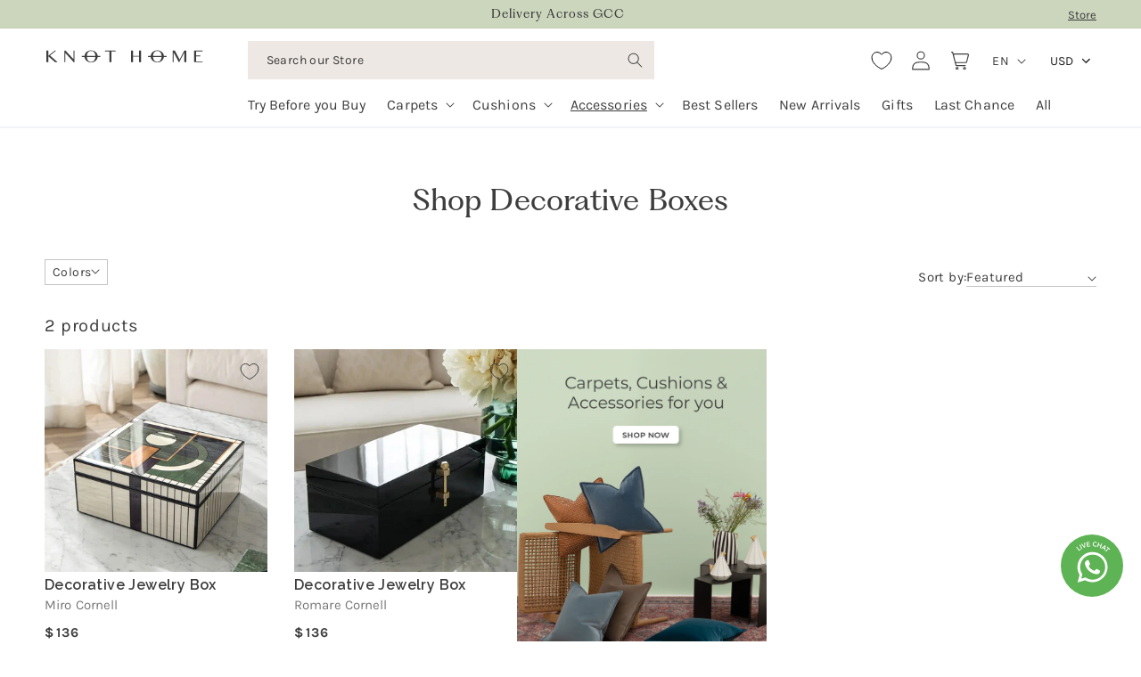

--- FILE ---
content_type: text/html; charset=utf-8
request_url: https://knothome.com/collections/box
body_size: 83348
content:
<!doctype html>
<html
  class="no-js"
  lang="en"
>
  <head>
    <script>
      !(function (t, e) {
        var o, n, p, r;
        e.__SV ||
          ((window.posthog = e),
          (e._i = []),
          (e.init = function (i, s, a) {
            function g(t, e) {
              var o = e.split('.');
              2 == o.length && ((t = t[o[0]]), (e = o[1])),
                (t[e] = function () {
                  t.push([e].concat(Array.prototype.slice.call(arguments, 0)));
                });
            }
            ((p = t.createElement('script')).type = 'text/javascript'),
              (p.crossOrigin = 'anonymous'),
              (p.async = !0),
              (p.src = s.api_host.replace('.i.posthog.com', '-assets.i.posthog.com') + '/static/array.js'),
              (r = t.getElementsByTagName('script')[0]).parentNode.insertBefore(p, r);
            var u = e;
            for (
              void 0 !== a ? (u = e[a] = []) : (a = 'posthog'),
                u.people = u.people || [],
                u.toString = function (t) {
                  var e = 'posthog';
                  return 'posthog' !== a && (e += '.' + a), t || (e += ' (stub)'), e;
                },
                u.people.toString = function () {
                  return u.toString(1) + '.people (stub)';
                },
                o =
                  'init Te Ds js Re Os As capture Ke calculateEventProperties zs register register_once register_for_session unregister unregister_for_session Hs getFeatureFlag getFeatureFlagPayload isFeatureEnabled reloadFeatureFlags updateEarlyAccessFeatureEnrollment getEarlyAccessFeatures on onFeatureFlags onSurveysLoaded onSessionId getSurveys getActiveMatchingSurveys renderSurvey displaySurvey canRenderSurvey canRenderSurveyAsync identify setPersonProperties group resetGroups setPersonPropertiesForFlags resetPersonPropertiesForFlags setGroupPropertiesForFlags resetGroupPropertiesForFlags reset get_distinct_id getGroups get_session_id get_session_replay_url alias set_config startSessionRecording stopSessionRecording sessionRecordingStarted captureException loadToolbar get_property getSessionProperty qs Ns createPersonProfile Bs Cs Ws opt_in_capturing opt_out_capturing has_opted_in_capturing has_opted_out_capturing get_explicit_consent_status is_capturing clear_opt_in_out_capturing Ls debug L Us getPageViewId captureTraceFeedback captureTraceMetric'.split(
                    ' '
                  ),
                n = 0;
              n < o.length;
              n++
            )
              g(u, o[n]);
            e._i.push([i, s, a]);
          }),
          (e.__SV = 1));
      })(document, window.posthog || []);
      posthog.init('phc_o49gCAmfUS098NaMOXzVGBxis1hkIy0iUmfJHlzJ8mb', {
        api_host: 'https://us.i.posthog.com',
        defaults: '2025-05-24',
        person_profiles: 'always', // or 'always' to create profiles for anonymous users as well
      });
    </script>
    <!-- Added by AVADA SEO Suite -->
     

    <!-- /Added by AVADA SEO Suite -->
    <meta charset="utf-8">
    <meta http-equiv="X-UA-Compatible" content="IE=edge">
    <meta name="viewport" content="width=device-width,initial-scale=1">
    <meta name="theme-color" content="#CCD6BD">
    <link rel="manifest" href="//knothome.com/cdn/shop/t/63/assets/manifest.json?v=168366955166661954031718053434">
    <link rel="canonical" href="https://knothome.com/collections/box"><link rel="icon" type="image/png" href="//knothome.com/cdn/shop/files/favicon_144x144_534d2f08-4816-4d23-80ac-24df11af1c5a.png?crop=center&height=32&v=1707340459&width=32"><link rel="preconnect" href="https://fonts.shopifycdn.com" crossorigin><title>
      Jewellery Box Online| Buy Decorative Jewellery Box - Knot Home
</title>

    
      <meta name="description" content="Looking to buy Jewellery box? Shop for Jewellery box online at Knot Home &amp; store your valuable jewellery with our range of collections. ✓Fast Delivery ✓Easy Returns">
    

    <!-- Hotjar Tracking Code for KnotHome -->
    <script>
      (function (h, o, t, j, a, r) {
        h.hj =
          h.hj ||
          function () {
            (h.hj.q = h.hj.q || []).push(arguments);
          };
        h._hjSettings = { hjid: 4999522, hjsv: 6 };
        a = o.getElementsByTagName('head')[0];
        r = o.createElement('script');
        r.async = 1;
        r.src = t + h._hjSettings.hjid + j + h._hjSettings.hjsv;
        a.appendChild(r);
      })(window, document, 'https://static.hotjar.com/c/hotjar-', '.js?sv=');
    </script>

    <!-- Google Tag Manager -->
    <script>
      (function (w, d, s, l, i) {
        w[l] = w[l] || [];
        w[l].push({ 'gtm.start': new Date().getTime(), event: 'gtm.js' });
        var f = d.getElementsByTagName(s)[0],
          j = d.createElement(s),
          dl = l != 'dataLayer' ? '&l=' + l : '';
        j.async = true;
        j.src = 'https://www.googletagmanager.com/gtm.js?id=' + i + dl;
        f.parentNode.insertBefore(j, f);
      })(window, document, 'script', 'dataLayer', 'GTM-MMD9C3C');
    </script>
    <!-- End Google Tag Manager -->
    <meta name="google-site-verification" content="78594f0bf6460f58">
    <meta name="google-site-verification" content="cKqqLtHvJ4d26KyOc9Cb7IDI3ALACo9iGe7oreLz5MY">
    <!-- Global site tag (gtag.js) - Google AdWords: 727043168 -->
    <script async src="https://www.googletagmanager.com/gtag/js?id=AW-727043168"></script>
    <script>
      window.dataLayer = window.dataLayer || [];
      function gtag() {
        dataLayer.push(arguments);
      }
      gtag('js', new Date());

      gtag('config', 'AW-727043168');

      function gtag_report_conversion(url) {
        var callback = function () {
          if (typeof url != 'undefined') {
            window.location = url;
          }
        };
        gtag('event', 'conversion', {
          send_to: 'AW-727043168/VwfNCKCwhs8aEOCY19oC',
          event_callback: callback,
        });
        return false;
      }
    </script>
    

    

<meta property="og:site_name" content="Knot Home">
<meta property="og:url" content="https://knothome.com/collections/box">
<meta property="og:title" content="Jewellery Box Online| Buy Decorative Jewellery Box - Knot Home">
<meta property="og:type" content="website">
<meta property="og:description" content="Looking to buy Jewellery box? Shop for Jewellery box online at Knot Home &amp; store your valuable jewellery with our range of collections. ✓Fast Delivery ✓Easy Returns"><meta property="og:image" content="http://knothome.com/cdn/shop/collections/AR102331_269141d4-a9e4-4813-90cf_9e64c7f1-34ee-41f9-9dd4-998cb4430d4f.jpg?v=1738234567">
  <meta property="og:image:secure_url" content="https://knothome.com/cdn/shop/collections/AR102331_269141d4-a9e4-4813-90cf_9e64c7f1-34ee-41f9-9dd4-998cb4430d4f.jpg?v=1738234567">
  <meta property="og:image:width" content="100">
  <meta property="og:image:height" content="101"><meta name="twitter:card" content="summary_large_image">
<meta name="twitter:title" content="Jewellery Box Online| Buy Decorative Jewellery Box - Knot Home">
<meta name="twitter:description" content="Looking to buy Jewellery box? Shop for Jewellery box online at Knot Home &amp; store your valuable jewellery with our range of collections. ✓Fast Delivery ✓Easy Returns">


    <script src="//knothome.com/cdn/shop/t/63/assets/constants.js?v=58251544750838685771707335723" defer="defer"></script>
    <script src="//knothome.com/cdn/shop/t/63/assets/pubsub.js?v=158357773527763999511707335722" defer="defer"></script>
    <script src="//knothome.com/cdn/shop/t/63/assets/global.js?v=134751214126001409591767756833" defer="defer"></script><script>window.performance && window.performance.mark && window.performance.mark('shopify.content_for_header.start');</script><meta name="google-site-verification" content="WbK7RmJnRACMqQzOetX05AYLyBZrMiPs3uhoX6caszw">
<meta name="google-site-verification" content="q7aWHoJVUX8lX8utSFE2L4Rst914Gmw1yQA3dro6-Cg">
<meta id="shopify-digital-wallet" name="shopify-digital-wallet" content="/6881771583/digital_wallets/dialog">
<link rel="alternate" type="application/atom+xml" title="Feed" href="/collections/box.atom" />
<link rel="alternate" hreflang="x-default" href="https://knothome.com/collections/box">
<link rel="alternate" hreflang="en-AE" href="https://knothome.com/collections/box">
<link rel="alternate" hreflang="ar-AE" href="https://knothome.com/ar/collections/box">
<link rel="alternate" type="application/json+oembed" href="https://knothome.com/collections/box.oembed">
<script async="async" src="/checkouts/internal/preloads.js?locale=en-AE"></script>
<script id="shopify-features" type="application/json">{"accessToken":"4e55aa954796fe5d61b71a2959b201ca","betas":["rich-media-storefront-analytics"],"domain":"knothome.com","predictiveSearch":true,"shopId":6881771583,"locale":"en"}</script>
<script>var Shopify = Shopify || {};
Shopify.shop = "knothome.myshopify.com";
Shopify.locale = "en";
Shopify.currency = {"active":"AED","rate":"1.0"};
Shopify.country = "AE";
Shopify.theme = {"name":"knothome\/main","id":124250554431,"schema_name":"KnotHome","schema_version":"1.0.0","theme_store_id":null,"role":"main"};
Shopify.theme.handle = "null";
Shopify.theme.style = {"id":null,"handle":null};
Shopify.cdnHost = "knothome.com/cdn";
Shopify.routes = Shopify.routes || {};
Shopify.routes.root = "/";</script>
<script type="module">!function(o){(o.Shopify=o.Shopify||{}).modules=!0}(window);</script>
<script>!function(o){function n(){var o=[];function n(){o.push(Array.prototype.slice.apply(arguments))}return n.q=o,n}var t=o.Shopify=o.Shopify||{};t.loadFeatures=n(),t.autoloadFeatures=n()}(window);</script>
<script id="shop-js-analytics" type="application/json">{"pageType":"collection"}</script>
<script defer="defer" async type="module" src="//knothome.com/cdn/shopifycloud/shop-js/modules/v2/client.init-shop-cart-sync_BT-GjEfc.en.esm.js"></script>
<script defer="defer" async type="module" src="//knothome.com/cdn/shopifycloud/shop-js/modules/v2/chunk.common_D58fp_Oc.esm.js"></script>
<script defer="defer" async type="module" src="//knothome.com/cdn/shopifycloud/shop-js/modules/v2/chunk.modal_xMitdFEc.esm.js"></script>
<script type="module">
  await import("//knothome.com/cdn/shopifycloud/shop-js/modules/v2/client.init-shop-cart-sync_BT-GjEfc.en.esm.js");
await import("//knothome.com/cdn/shopifycloud/shop-js/modules/v2/chunk.common_D58fp_Oc.esm.js");
await import("//knothome.com/cdn/shopifycloud/shop-js/modules/v2/chunk.modal_xMitdFEc.esm.js");

  window.Shopify.SignInWithShop?.initShopCartSync?.({"fedCMEnabled":true,"windoidEnabled":true});

</script>
<script>(function() {
  var isLoaded = false;
  function asyncLoad() {
    if (isLoaded) return;
    isLoaded = true;
    var urls = ["https:\/\/loox.io\/widget\/VJ-xaPtrev\/loox.1562155167685.js?shop=knothome.myshopify.com","https:\/\/intg.snapchat.com\/shopify\/shopify-scevent-init.js?id=2a701000-6eb9-4b57-b819-2c81f6723372\u0026shop=knothome.myshopify.com","https:\/\/cdn.rebuyengine.com\/onsite\/js\/rebuy.js?shop=knothome.myshopify.com"];
    for (var i = 0; i < urls.length; i++) {
      var s = document.createElement('script');
      s.type = 'text/javascript';
      s.async = true;
      s.src = urls[i];
      var x = document.getElementsByTagName('script')[0];
      x.parentNode.insertBefore(s, x);
    }
  };
  if(window.attachEvent) {
    window.attachEvent('onload', asyncLoad);
  } else {
    window.addEventListener('load', asyncLoad, false);
  }
})();</script>
<script id="__st">var __st={"a":6881771583,"offset":14400,"reqid":"d39bf867-0e57-486d-89ea-1cb15a9df1b9-1769522224","pageurl":"knothome.com\/collections\/box","u":"7d09570e3c04","p":"collection","rtyp":"collection","rid":154656702527};</script>
<script>window.ShopifyPaypalV4VisibilityTracking = true;</script>
<script id="captcha-bootstrap">!function(){'use strict';const t='contact',e='account',n='new_comment',o=[[t,t],['blogs',n],['comments',n],[t,'customer']],c=[[e,'customer_login'],[e,'guest_login'],[e,'recover_customer_password'],[e,'create_customer']],r=t=>t.map((([t,e])=>`form[action*='/${t}']:not([data-nocaptcha='true']) input[name='form_type'][value='${e}']`)).join(','),a=t=>()=>t?[...document.querySelectorAll(t)].map((t=>t.form)):[];function s(){const t=[...o],e=r(t);return a(e)}const i='password',u='form_key',d=['recaptcha-v3-token','g-recaptcha-response','h-captcha-response',i],f=()=>{try{return window.sessionStorage}catch{return}},m='__shopify_v',_=t=>t.elements[u];function p(t,e,n=!1){try{const o=window.sessionStorage,c=JSON.parse(o.getItem(e)),{data:r}=function(t){const{data:e,action:n}=t;return t[m]||n?{data:e,action:n}:{data:t,action:n}}(c);for(const[e,n]of Object.entries(r))t.elements[e]&&(t.elements[e].value=n);n&&o.removeItem(e)}catch(o){console.error('form repopulation failed',{error:o})}}const l='form_type',E='cptcha';function T(t){t.dataset[E]=!0}const w=window,h=w.document,L='Shopify',v='ce_forms',y='captcha';let A=!1;((t,e)=>{const n=(g='f06e6c50-85a8-45c8-87d0-21a2b65856fe',I='https://cdn.shopify.com/shopifycloud/storefront-forms-hcaptcha/ce_storefront_forms_captcha_hcaptcha.v1.5.2.iife.js',D={infoText:'Protected by hCaptcha',privacyText:'Privacy',termsText:'Terms'},(t,e,n)=>{const o=w[L][v],c=o.bindForm;if(c)return c(t,g,e,D).then(n);var r;o.q.push([[t,g,e,D],n]),r=I,A||(h.body.append(Object.assign(h.createElement('script'),{id:'captcha-provider',async:!0,src:r})),A=!0)});var g,I,D;w[L]=w[L]||{},w[L][v]=w[L][v]||{},w[L][v].q=[],w[L][y]=w[L][y]||{},w[L][y].protect=function(t,e){n(t,void 0,e),T(t)},Object.freeze(w[L][y]),function(t,e,n,w,h,L){const[v,y,A,g]=function(t,e,n){const i=e?o:[],u=t?c:[],d=[...i,...u],f=r(d),m=r(i),_=r(d.filter((([t,e])=>n.includes(e))));return[a(f),a(m),a(_),s()]}(w,h,L),I=t=>{const e=t.target;return e instanceof HTMLFormElement?e:e&&e.form},D=t=>v().includes(t);t.addEventListener('submit',(t=>{const e=I(t);if(!e)return;const n=D(e)&&!e.dataset.hcaptchaBound&&!e.dataset.recaptchaBound,o=_(e),c=g().includes(e)&&(!o||!o.value);(n||c)&&t.preventDefault(),c&&!n&&(function(t){try{if(!f())return;!function(t){const e=f();if(!e)return;const n=_(t);if(!n)return;const o=n.value;o&&e.removeItem(o)}(t);const e=Array.from(Array(32),(()=>Math.random().toString(36)[2])).join('');!function(t,e){_(t)||t.append(Object.assign(document.createElement('input'),{type:'hidden',name:u})),t.elements[u].value=e}(t,e),function(t,e){const n=f();if(!n)return;const o=[...t.querySelectorAll(`input[type='${i}']`)].map((({name:t})=>t)),c=[...d,...o],r={};for(const[a,s]of new FormData(t).entries())c.includes(a)||(r[a]=s);n.setItem(e,JSON.stringify({[m]:1,action:t.action,data:r}))}(t,e)}catch(e){console.error('failed to persist form',e)}}(e),e.submit())}));const S=(t,e)=>{t&&!t.dataset[E]&&(n(t,e.some((e=>e===t))),T(t))};for(const o of['focusin','change'])t.addEventListener(o,(t=>{const e=I(t);D(e)&&S(e,y())}));const B=e.get('form_key'),M=e.get(l),P=B&&M;t.addEventListener('DOMContentLoaded',(()=>{const t=y();if(P)for(const e of t)e.elements[l].value===M&&p(e,B);[...new Set([...A(),...v().filter((t=>'true'===t.dataset.shopifyCaptcha))])].forEach((e=>S(e,t)))}))}(h,new URLSearchParams(w.location.search),n,t,e,['guest_login'])})(!0,!0)}();</script>
<script integrity="sha256-4kQ18oKyAcykRKYeNunJcIwy7WH5gtpwJnB7kiuLZ1E=" data-source-attribution="shopify.loadfeatures" defer="defer" src="//knothome.com/cdn/shopifycloud/storefront/assets/storefront/load_feature-a0a9edcb.js" crossorigin="anonymous"></script>
<script data-source-attribution="shopify.dynamic_checkout.dynamic.init">var Shopify=Shopify||{};Shopify.PaymentButton=Shopify.PaymentButton||{isStorefrontPortableWallets:!0,init:function(){window.Shopify.PaymentButton.init=function(){};var t=document.createElement("script");t.src="https://knothome.com/cdn/shopifycloud/portable-wallets/latest/portable-wallets.en.js",t.type="module",document.head.appendChild(t)}};
</script>
<script data-source-attribution="shopify.dynamic_checkout.buyer_consent">
  function portableWalletsHideBuyerConsent(e){var t=document.getElementById("shopify-buyer-consent"),n=document.getElementById("shopify-subscription-policy-button");t&&n&&(t.classList.add("hidden"),t.setAttribute("aria-hidden","true"),n.removeEventListener("click",e))}function portableWalletsShowBuyerConsent(e){var t=document.getElementById("shopify-buyer-consent"),n=document.getElementById("shopify-subscription-policy-button");t&&n&&(t.classList.remove("hidden"),t.removeAttribute("aria-hidden"),n.addEventListener("click",e))}window.Shopify?.PaymentButton&&(window.Shopify.PaymentButton.hideBuyerConsent=portableWalletsHideBuyerConsent,window.Shopify.PaymentButton.showBuyerConsent=portableWalletsShowBuyerConsent);
</script>
<script data-source-attribution="shopify.dynamic_checkout.cart.bootstrap">document.addEventListener("DOMContentLoaded",(function(){function t(){return document.querySelector("shopify-accelerated-checkout-cart, shopify-accelerated-checkout")}if(t())Shopify.PaymentButton.init();else{new MutationObserver((function(e,n){t()&&(Shopify.PaymentButton.init(),n.disconnect())})).observe(document.body,{childList:!0,subtree:!0})}}));
</script>
<link id="shopify-accelerated-checkout-styles" rel="stylesheet" media="screen" href="https://knothome.com/cdn/shopifycloud/portable-wallets/latest/accelerated-checkout-backwards-compat.css" crossorigin="anonymous">
<style id="shopify-accelerated-checkout-cart">
        #shopify-buyer-consent {
  margin-top: 1em;
  display: inline-block;
  width: 100%;
}

#shopify-buyer-consent.hidden {
  display: none;
}

#shopify-subscription-policy-button {
  background: none;
  border: none;
  padding: 0;
  text-decoration: underline;
  font-size: inherit;
  cursor: pointer;
}

#shopify-subscription-policy-button::before {
  box-shadow: none;
}

      </style>

<script>window.performance && window.performance.mark && window.performance.mark('shopify.content_for_header.end');</script>


    <style data-shopify>
      @font-face {
  font-family: Karla;
  font-weight: 400;
  font-style: normal;
  font-display: swap;
  src: url("//knothome.com/cdn/fonts/karla/karla_n4.40497e07df527e6a50e58fb17ef1950c72f3e32c.woff2") format("woff2"),
       url("//knothome.com/cdn/fonts/karla/karla_n4.e9f6f9de321061073c6bfe03c28976ba8ce6ee18.woff") format("woff");
}

      @font-face {
  font-family: Karla;
  font-weight: 700;
  font-style: normal;
  font-display: swap;
  src: url("//knothome.com/cdn/fonts/karla/karla_n7.4358a847d4875593d69cfc3f8cc0b44c17b3ed03.woff2") format("woff2"),
       url("//knothome.com/cdn/fonts/karla/karla_n7.96e322f6d76ce794f25fa29e55d6997c3fb656b6.woff") format("woff");
}

      @font-face {
  font-family: Karla;
  font-weight: 400;
  font-style: italic;
  font-display: swap;
  src: url("//knothome.com/cdn/fonts/karla/karla_i4.2086039c16bcc3a78a72a2f7b471e3c4a7f873a6.woff2") format("woff2"),
       url("//knothome.com/cdn/fonts/karla/karla_i4.7b9f59841a5960c16fa2a897a0716c8ebb183221.woff") format("woff");
}

      @font-face {
  font-family: Karla;
  font-weight: 700;
  font-style: italic;
  font-display: swap;
  src: url("//knothome.com/cdn/fonts/karla/karla_i7.fe031cd65d6e02906286add4f6dda06afc2615f0.woff2") format("woff2"),
       url("//knothome.com/cdn/fonts/karla/karla_i7.816d4949fa7f7d79314595d7003eda5b44e959e3.woff") format("woff");
}



      
        :root,
        .color-background-white {
          --color-background: 255,255,255;
        
          --gradient-background: #ffffff;
        

        

        --color-foreground: 61,61,61;
        --color-background-contrast: 191,191,191;
        --color-shadow: 231,226,215;
        --color-button: 204,214,189;
        --color-button-text: 61,61,61;
        --color-secondary-button: 237,232,227;
        --color-secondary-button-text: 61,61,61;
        --color-link: 61,61,61;
        --color-badge-foreground: 61,61,61;
        --color-badge-background: 255,255,255;
        --color-badge-border: 61,61,61;
        --payment-terms-background-color: rgb(255 255 255);
      }
      
        
        .color-background-accent {
          --color-background: 204,214,189;
        
          --gradient-background: #ccd6bd;
        

        

        --color-foreground: 61,61,61;
        --color-background-contrast: 143,165,110;
        --color-shadow: 18,18,18;
        --color-button: 61,61,61;
        --color-button-text: 255,255,255;
        --color-secondary-button: 250,245,239;
        --color-secondary-button-text: 61,61,61;
        --color-link: 61,61,61;
        --color-badge-foreground: 61,61,61;
        --color-badge-background: 204,214,189;
        --color-badge-border: 61,61,61;
        --payment-terms-background-color: rgb(204 214 189);
      }
      
        
        .color-background-dark {
          --color-background: 237,232,227;
        
          --gradient-background: #ede8e3;
        

        

        --color-foreground: 61,61,61;
        --color-background-contrast: 187,168,149;
        --color-shadow: 18,18,18;
        --color-button: 204,214,189;
        --color-button-text: 61,61,61;
        --color-secondary-button: 250,245,239;
        --color-secondary-button-text: 61,61,61;
        --color-link: 61,61,61;
        --color-badge-foreground: 61,61,61;
        --color-badge-background: 237,232,227;
        --color-badge-border: 61,61,61;
        --payment-terms-background-color: rgb(237 232 227);
      }
      
        
        .color-background-light {
          --color-background: 250,245,239;
        
          --gradient-background: #faf5ef;
        

        

        --color-foreground: 61,61,61;
        --color-background-contrast: 220,184,142;
        --color-shadow: 18,18,18;
        --color-button: 204,214,189;
        --color-button-text: 61,61,61;
        --color-secondary-button: 250,245,239;
        --color-secondary-button-text: 61,61,61;
        --color-link: 61,61,61;
        --color-badge-foreground: 61,61,61;
        --color-badge-background: 250,245,239;
        --color-badge-border: 61,61,61;
        --payment-terms-background-color: rgb(250 245 239);
      }
      
        
        .color-background-black {
          --color-background: 61,61,61;
        
          --gradient-background: #3d3d3d;
        

        

        --color-foreground: 255,255,255;
        --color-background-contrast: 74,74,74;
        --color-shadow: 18,18,18;
        --color-button: 204,214,189;
        --color-button-text: 61,61,61;
        --color-secondary-button: 250,245,239;
        --color-secondary-button-text: 61,61,61;
        --color-link: 61,61,61;
        --color-badge-foreground: 255,255,255;
        --color-badge-background: 61,61,61;
        --color-badge-border: 255,255,255;
        --payment-terms-background-color: rgb(61 61 61);
      }
      

      body, .color-background-white, .color-background-accent, .color-background-dark, .color-background-light, .color-background-black {
        color: rgba(var(--color-foreground), 1);
        background-color: rgb(var(--color-background));
      }

      :root {
        --font-body-family: Karla, sans-serif;
        --font-body-style: normal;
        --font-body-weight: 400;
        --font-body-weight-bold: 700;

        /* --font-heading-family: Assistant, sans-serif; */
        --font-heading-family: 'PP Fragment', sans-serif;
        --font-heading-style: normal;
        --font-heading-weight: 400;

        --font-body-scale: 1.0;
        --font-heading-scale: 1.0;

        --media-padding: px;
        --media-border-opacity: 0.05;
        --media-border-width: 1px;
        --media-radius: 0px;
        --media-shadow-opacity: 0.0;
        --media-shadow-horizontal-offset: 0px;
        --media-shadow-vertical-offset: 4px;
        --media-shadow-blur-radius: 5px;
        --media-shadow-visible: 0;

        --page-width: 160rem;
        --page-width-margin: 0rem;

        --product-card-image-padding: 0.0rem;
        --product-card-corner-radius: 0.0rem;
        --product-card-text-alignment: left;
        --product-card-border-width: 0.0rem;
        --product-card-border-opacity: 0.1;
        --product-card-shadow-opacity: 0.0;
        --product-card-shadow-visible: 0;
        --product-card-shadow-horizontal-offset: 0.0rem;
        --product-card-shadow-vertical-offset: 0.4rem;
        --product-card-shadow-blur-radius: 0.5rem;

        --collection-card-image-padding: 0.0rem;
        --collection-card-corner-radius: 0.0rem;
        --collection-card-text-alignment: left;
        --collection-card-border-width: 0.0rem;
        --collection-card-border-opacity: 0.1;
        --collection-card-shadow-opacity: 0.0;
        --collection-card-shadow-visible: 0;
        --collection-card-shadow-horizontal-offset: 0.0rem;
        --collection-card-shadow-vertical-offset: 0.4rem;
        --collection-card-shadow-blur-radius: 0.5rem;

        --blog-card-image-padding: 0.0rem;
        --blog-card-corner-radius: 0.0rem;
        --blog-card-text-alignment: left;
        --blog-card-border-width: 0.0rem;
        --blog-card-border-opacity: 0.1;
        --blog-card-shadow-opacity: 0.0;
        --blog-card-shadow-visible: 0;
        --blog-card-shadow-horizontal-offset: 0.0rem;
        --blog-card-shadow-vertical-offset: 0.4rem;
        --blog-card-shadow-blur-radius: 0.5rem;

        --badge-corner-radius: 4.0rem;

        --popup-border-width: 1px;
        --popup-border-opacity: 0.1;
        --popup-corner-radius: 0px;
        --popup-shadow-opacity: 0.05;
        --popup-shadow-horizontal-offset: 0px;
        --popup-shadow-vertical-offset: 4px;
        --popup-shadow-blur-radius: 5px;

        --drawer-border-width: 1px;
        --drawer-border-opacity: 0.1;
        --drawer-shadow-opacity: 0.0;
        --drawer-shadow-horizontal-offset: 0px;
        --drawer-shadow-vertical-offset: 4px;
        --drawer-shadow-blur-radius: 5px;

        --spacing-sections-desktop: 0px;
        --spacing-sections-mobile: 0px;

        --grid-desktop-vertical-spacing: 40px;
        --grid-desktop-horizontal-spacing: 24px;
        --grid-mobile-vertical-spacing: 20px;
        --grid-mobile-horizontal-spacing: 12px;

        --text-boxes-border-opacity: 0.1;
        --text-boxes-border-width: 0px;
        --text-boxes-radius: 0px;
        --text-boxes-shadow-opacity: 0.0;
        --text-boxes-shadow-visible: 0;
        --text-boxes-shadow-horizontal-offset: 0px;
        --text-boxes-shadow-vertical-offset: 4px;
        --text-boxes-shadow-blur-radius: 5px;

        --buttons-radius: 0px;
        --buttons-radius-outset: 0px;
        --buttons-border-width: 1px;
        --buttons-border-opacity: 1.0;
        --buttons-shadow-opacity: 0.0;
        --buttons-shadow-visible: 0;
        --buttons-shadow-horizontal-offset: 0px;
        --buttons-shadow-vertical-offset: 4px;
        --buttons-shadow-blur-radius: 5px;
        --buttons-border-offset: 0px;

        --inputs-radius: 0px;
        --inputs-border-width: 1px;
        --inputs-border-opacity: 0.55;
        --inputs-shadow-opacity: 0.0;
        --inputs-shadow-horizontal-offset: 0px;
        --inputs-margin-offset: 0px;
        --inputs-shadow-vertical-offset: 0px;
        --inputs-shadow-blur-radius: 5px;
        --inputs-radius-outset: 0px;

        --variant-pills-radius: 40px;
        --variant-pills-border-width: 1px;
        --variant-pills-border-opacity: 0.55;
        --variant-pills-shadow-opacity: 0.0;
        --variant-pills-shadow-horizontal-offset: 0px;
        --variant-pills-shadow-vertical-offset: 4px;
        --variant-pills-shadow-blur-radius: 5px;
      }

      *,
      *::before,
      *::after {
        box-sizing: inherit;
      }

      html {
        box-sizing: border-box;
        font-size: calc(var(--font-body-scale) * 62.5%);
        height: 100%;
      }

      html[lang="ar"] body {
        direction: rtl !important;
        text-align: right !important;
      }

      body {
        display: grid;
        grid-template-rows: auto auto 1fr auto;
        grid-template-columns: 100%;
        min-height: 100%;
        margin: 0;
        font-size: 1.6rem;
        letter-spacing: 0.1px;
        line-height: calc(1 + 0.4 / var(--font-body-scale));
        font-family: var(--font-body-family);
        font-style: var(--font-body-style);
        font-weight: var(--font-body-weight);
        -webkit-font-smoothing: antialiased;
        -moz-osx-font-smoothing: grayscale;
      }

      @media screen and (min-width: 750px) {
        body {
          font-size: 1.6rem;
        }
      }
    </style>

    <link href="//knothome.com/cdn/shop/t/63/assets/main.css?v=13142796911573318051754978244" rel="stylesheet" type="text/css" media="all" />
    <link href="//knothome.com/cdn/shop/t/63/assets/base.css?v=67073749394045865941769173328" rel="stylesheet" type="text/css" media="all" />
<link rel="preload" as="font" href="//knothome.com/cdn/fonts/karla/karla_n4.40497e07df527e6a50e58fb17ef1950c72f3e32c.woff2" type="font/woff2" crossorigin>
<link href="//knothome.com/cdn/shop/t/63/assets/component-localization-form.css?v=177173979047820167221759125980" rel="stylesheet" type="text/css" media="all" />
      <script src="//knothome.com/cdn/shop/t/63/assets/localization-form.js?v=161644695336821385561707335722" defer="defer"></script><link
        rel="stylesheet"
        href="//knothome.com/cdn/shop/t/63/assets/component-predictive-search.css?v=140117751045473290221707925819"
      ><script>
      document.documentElement.className = document.documentElement.className.replace('no-js', 'js');
      if (Shopify.designMode) {
        document.documentElement.classList.add('shopify-design-mode');
      }
    </script>

    <script
      type="text/javascript"
      src="https://cdn.roomvo.com/static/scripts/b2b/knothome.js"
      async
    ></script>

    <link rel="preconnect" href="https://fonts.googleapis.com">
    <link rel="preconnect" href="https://fonts.gstatic.com" crossorigin>
    <link
      href="https://fonts.googleapis.com/css2?family=Raleway:ital,wght@0,100..900;1,100..900&display=swap"
      rel="stylesheet"
    >
    
    

    <link
      rel="stylesheet"
      href="//knothome.com/cdn/shop/t/63/assets/fht-parcel.css?v=48188532884809144781764178216"
    >

    <script src="//knothome.com/cdn/shop/t/63/assets/ga-functions.js?v=70583614844629168591768422437"></script>

    <script id="page-view-tracker">
      pageViewGA(
      'collection',
      null,
       'Anonymous',
       'en'
       )
    </script>
  <!-- BEGIN app block: shopify://apps/powerful-form-builder/blocks/app-embed/e4bcb1eb-35b2-42e6-bc37-bfe0e1542c9d --><script type="text/javascript" hs-ignore data-cookieconsent="ignore">
  var Globo = Globo || {};
  var globoFormbuilderRecaptchaInit = function(){};
  var globoFormbuilderHcaptchaInit = function(){};
  window.Globo.FormBuilder = window.Globo.FormBuilder || {};
  window.Globo.FormBuilder.shop = {"configuration":{"money_format":"<span class=money>{{amount_no_decimals}}</span>"},"pricing":{"features":{"bulkOrderForm":true,"cartForm":true,"fileUpload":100,"removeCopyright":true,"restrictedEmailDomains":true,"metrics":true}},"settings":{"copyright":"Powered by <a href=\"https://globosoftware.net\" target=\"_blank\">Globo</a> <a href=\"https://apps.shopify.com/form-builder-contact-form\" target=\"_blank\">Form</a>","hideWaterMark":false,"reCaptcha":{"recaptchaType":"v2","siteKey":false,"languageCode":"en"},"hCaptcha":{"siteKey":false},"scrollTop":false,"customCssCode":"","customCssEnabled":false,"additionalColumns":[]},"encryption_form_id":1,"url":"https://app.powerfulform.com/","CDN_URL":"https://dxo9oalx9qc1s.cloudfront.net","app_id":"1783207"};

  if(window.Globo.FormBuilder.shop.settings.customCssEnabled && window.Globo.FormBuilder.shop.settings.customCssCode){
    const customStyle = document.createElement('style');
    customStyle.type = 'text/css';
    customStyle.innerHTML = window.Globo.FormBuilder.shop.settings.customCssCode;
    document.head.appendChild(customStyle);
  }

  window.Globo.FormBuilder.forms = [];
    
      
      
      
      window.Globo.FormBuilder.forms[63986] = {"63986":{"elements":[{"id":"group-1","type":"group","label":"Page 1","description":"","elements":[{"id":"text-1","type":"text","label":{"en":"Name","ar":"الاسم"},"placeholder":{"en":"Name","ar":"الاسم"},"description":"","limitCharacters":false,"characters":100,"hideLabel":false,"keepPositionLabel":false,"columnWidth":100,"displayType":"show","displayDisjunctive":false,"required":true},{"id":"phone-1","type":"phone","label":{"en":"Phone number","ar":"رقم الهاتف"},"placeholder":"","description":"","validatePhone":true,"onlyShowFlag":false,"defaultCountryCode":"ae","limitCharacters":false,"characters":100,"hideLabel":false,"keepPositionLabel":false,"columnWidth":100,"displayType":"show","displayDisjunctive":false,"conditionalField":false,"required":true},{"id":"email-1","type":"email","label":{"ar":"البريد الإلكتروني","en":"Email"},"placeholder":{"en":"Email","ar":"البريد الإلكتروني"},"description":"","limitCharacters":false,"characters":100,"hideLabel":false,"keepPositionLabel":false,"columnWidth":100,"displayType":"show","displayDisjunctive":false,"conditionalField":false,"required":true},{"id":"acceptTerms-1","type":"acceptTerms","label":{"en":"I have read and agreed to the \u003ca href='\/pages\/carpet-cleaning-policy' target='_blank'\u003eTerms and Conditions\u003c\/a\u003e","ar":"I agree \u003ca href='\/' target='_blank'\u003eTerms and Conditions\u003c\/a\u003e"},"rawOption":"Yes","defaultSelected":false,"description":"","columnWidth":100,"displayType":"show","displayDisjunctive":false,"conditionalField":false,"required":true}]}],"errorMessage":{"required":"{{ label | capitalize }} is required","minSelections":"Please choose at least {{ min_selections }} options","maxSelections":"Please choose at maximum of {{ max_selections }} options","exactlySelections":"Please choose exactly {{ exact_selections }} options","invalid":"Invalid","invalidName":"Invalid name","invalidEmail":"Email address is invalid","restrictedEmailDomain":"This email domain is restricted","invalidURL":"Invalid url","invalidPhone":"Invalid phone","invalidNumber":"Invalid number","invalidPassword":"Invalid password","confirmPasswordNotMatch":"Confirmed password doesn't match","customerAlreadyExists":"Customer already exists","keyAlreadyExists":"Data already exists","fileSizeLimit":"File size limit","fileNotAllowed":"File not allowed","requiredCaptcha":"Required captcha","requiredProducts":"Please select product","limitQuantity":"The number of products left in stock has been exceeded","shopifyInvalidPhone":"phone - Enter a valid phone number to use this delivery method","shopifyPhoneHasAlready":"phone - Phone has already been taken","shopifyInvalidProvice":"addresses.province - is not valid","otherError":"Something went wrong, please try again"},"appearance":{"layout":"default","theme_design":false,"width":"726","style":"flat","mainColor":"#1c1c1c","floatingIcon":"\u003csvg aria-hidden=\"true\" focusable=\"false\" data-prefix=\"far\" data-icon=\"envelope\" class=\"svg-inline--fa fa-envelope fa-w-16\" role=\"img\" xmlns=\"http:\/\/www.w3.org\/2000\/svg\" viewBox=\"0 0 512 512\"\u003e\u003cpath fill=\"currentColor\" d=\"M464 64H48C21.49 64 0 85.49 0 112v288c0 26.51 21.49 48 48 48h416c26.51 0 48-21.49 48-48V112c0-26.51-21.49-48-48-48zm0 48v40.805c-22.422 18.259-58.168 46.651-134.587 106.49-16.841 13.247-50.201 45.072-73.413 44.701-23.208.375-56.579-31.459-73.413-44.701C106.18 199.465 70.425 171.067 48 152.805V112h416zM48 400V214.398c22.914 18.251 55.409 43.862 104.938 82.646 21.857 17.205 60.134 55.186 103.062 54.955 42.717.231 80.509-37.199 103.053-54.947 49.528-38.783 82.032-64.401 104.947-82.653V400H48z\"\u003e\u003c\/path\u003e\u003c\/svg\u003e","floatingText":null,"displayOnAllPage":false,"formType":"normalForm","background":"color","backgroundColor":"#fff","descriptionColor":"#6c757d","headingColor":"#000","labelColor":"#1c1c1c","optionColor":"#000","paragraphBackground":"#fff","paragraphColor":"#000","colorScheme":{"solidButton":{"red":204,"green":214,"blue":189},"solidButtonLabel":{"red":255,"green":255,"blue":255},"text":{"red":61,"green":61,"blue":61},"outlineButton":{"red":204,"green":214,"blue":189},"background":{"red":255,"green":255,"blue":255}},"imageLayout":"none","fontSize":"medium"},"afterSubmit":{"action":"redirectToPage","title":"Thanks for getting in touch!","message":"\u003cp\u003eWe appreciate you contacting us. One of our colleagues will get back in touch with you soon!\u003c\/p\u003e\u003cp\u003e\u003cbr\u003e\u003c\/p\u003e\u003cp\u003eHave a great day!\u003c\/p\u003e","redirectUrl":{"en":"https:\/\/g.page\/r\/CROAu4mZHyjMEAE\/review","ar":""}},"footer":{"description":null,"previousText":"Previous","nextText":"Next","submitText":{"en":"SEND","ar":"SEND"},"submitAlignment":"left","submitFullWidth":true},"header":{"active":false,"title":"Contact Us","description":{"en":"\u003cp\u003eLeave your message and we'll get back to you shortly.\u003c\/p\u003e","ar":"\u003cp\u003eLeave your message and we'll get back to you shortly.\u003c\/p\u003e"},"headerAlignment":"left"},"isStepByStepForm":true,"publish":{"requiredLogin":false,"requiredLoginMessage":"Please \u003ca href='\/account\/login' title='login'\u003elogin\u003c\/a\u003e to continue"},"reCaptcha":{"enable":false},"html":"\n\u003cdiv class=\"globo-form default-form globo-form-id-63986 \" data-locale=\"en\" \u003e\n\n\u003cstyle\u003e\n\n\n    :root .globo-form-app[data-id=\"63986\"]{\n        \n        --gfb-color-solidButton: 204,214,189;\n        --gfb-color-solidButtonColor: rgb(var(--gfb-color-solidButton));\n        --gfb-color-solidButtonLabel: 255,255,255;\n        --gfb-color-solidButtonLabelColor: rgb(var(--gfb-color-solidButtonLabel));\n        --gfb-color-text: 61,61,61;\n        --gfb-color-textColor: rgb(var(--gfb-color-text));\n        --gfb-color-outlineButton: 204,214,189;\n        --gfb-color-outlineButtonColor: rgb(var(--gfb-color-outlineButton));\n        --gfb-color-background: 255,255,255;\n        --gfb-color-backgroundColor: rgb(var(--gfb-color-background));\n        \n        --gfb-main-color: #1c1c1c;\n        --gfb-primary-color: var(--gfb-color-solidButtonColor, var(--gfb-main-color));\n        --gfb-primary-text-color: var(--gfb-color-solidButtonLabelColor, #FFF);\n        --gfb-form-width: 726px;\n        --gfb-font-family: inherit;\n        --gfb-font-style: inherit;\n        --gfb--image: 40%;\n        --gfb-image-ratio-draft: var(--gfb--image);\n        --gfb-image-ratio: var(--gfb-image-ratio-draft);\n        \n        --gfb-bg-temp-color: #FFF;\n        --gfb-bg-position: ;\n        \n            --gfb-bg-temp-color: #fff;\n        \n        --gfb-bg-color: var(--gfb-color-backgroundColor, var(--gfb-bg-temp-color));\n        \n    }\n    \n.globo-form-id-63986 .globo-form-app{\n    max-width: 726px;\n    width: -webkit-fill-available;\n    \n    background-color: var(--gfb-bg-color);\n    \n    \n}\n\n.globo-form-id-63986 .globo-form-app .globo-heading{\n    color: var(--gfb-color-textColor, #000)\n}\n\n\n.globo-form-id-63986 .globo-form-app .header {\n    text-align:left;\n}\n\n\n.globo-form-id-63986 .globo-form-app .globo-description,\n.globo-form-id-63986 .globo-form-app .header .globo-description{\n    --gfb-color-description: rgba(var(--gfb-color-text), 0.8);\n    color: var(--gfb-color-description, #6c757d);\n}\n.globo-form-id-63986 .globo-form-app .globo-label,\n.globo-form-id-63986 .globo-form-app .globo-form-control label.globo-label,\n.globo-form-id-63986 .globo-form-app .globo-form-control label.globo-label span.label-content{\n    color: var(--gfb-color-textColor, #1c1c1c);\n    text-align: left;\n}\n.globo-form-id-63986 .globo-form-app .globo-label.globo-position-label{\n    height: 20px !important;\n}\n.globo-form-id-63986 .globo-form-app .globo-form-control .help-text.globo-description,\n.globo-form-id-63986 .globo-form-app .globo-form-control span.globo-description{\n    --gfb-color-description: rgba(var(--gfb-color-text), 0.8);\n    color: var(--gfb-color-description, #6c757d);\n}\n.globo-form-id-63986 .globo-form-app .globo-form-control .checkbox-wrapper .globo-option,\n.globo-form-id-63986 .globo-form-app .globo-form-control .radio-wrapper .globo-option\n{\n    color: var(--gfb-color-textColor, #1c1c1c);\n}\n.globo-form-id-63986 .globo-form-app .footer,\n.globo-form-id-63986 .globo-form-app .gfb__footer{\n    text-align:left;\n}\n.globo-form-id-63986 .globo-form-app .footer button,\n.globo-form-id-63986 .globo-form-app .gfb__footer button{\n    border:1px solid var(--gfb-primary-color);\n    \n        width:100%;\n    \n}\n.globo-form-id-63986 .globo-form-app .footer button.submit,\n.globo-form-id-63986 .globo-form-app .gfb__footer button.submit\n.globo-form-id-63986 .globo-form-app .footer button.checkout,\n.globo-form-id-63986 .globo-form-app .gfb__footer button.checkout,\n.globo-form-id-63986 .globo-form-app .footer button.action.loading .spinner,\n.globo-form-id-63986 .globo-form-app .gfb__footer button.action.loading .spinner{\n    background-color: var(--gfb-primary-color);\n    color : #ffffff;\n}\n.globo-form-id-63986 .globo-form-app .globo-form-control .star-rating\u003efieldset:not(:checked)\u003elabel:before {\n    content: url('data:image\/svg+xml; utf8, \u003csvg aria-hidden=\"true\" focusable=\"false\" data-prefix=\"far\" data-icon=\"star\" class=\"svg-inline--fa fa-star fa-w-18\" role=\"img\" xmlns=\"http:\/\/www.w3.org\/2000\/svg\" viewBox=\"0 0 576 512\"\u003e\u003cpath fill=\"%231c1c1c\" d=\"M528.1 171.5L382 150.2 316.7 17.8c-11.7-23.6-45.6-23.9-57.4 0L194 150.2 47.9 171.5c-26.2 3.8-36.7 36.1-17.7 54.6l105.7 103-25 145.5c-4.5 26.3 23.2 46 46.4 33.7L288 439.6l130.7 68.7c23.2 12.2 50.9-7.4 46.4-33.7l-25-145.5 105.7-103c19-18.5 8.5-50.8-17.7-54.6zM388.6 312.3l23.7 138.4L288 385.4l-124.3 65.3 23.7-138.4-100.6-98 139-20.2 62.2-126 62.2 126 139 20.2-100.6 98z\"\u003e\u003c\/path\u003e\u003c\/svg\u003e');\n}\n.globo-form-id-63986 .globo-form-app .globo-form-control .star-rating\u003efieldset\u003einput:checked ~ label:before {\n    content: url('data:image\/svg+xml; utf8, \u003csvg aria-hidden=\"true\" focusable=\"false\" data-prefix=\"fas\" data-icon=\"star\" class=\"svg-inline--fa fa-star fa-w-18\" role=\"img\" xmlns=\"http:\/\/www.w3.org\/2000\/svg\" viewBox=\"0 0 576 512\"\u003e\u003cpath fill=\"%231c1c1c\" d=\"M259.3 17.8L194 150.2 47.9 171.5c-26.2 3.8-36.7 36.1-17.7 54.6l105.7 103-25 145.5c-4.5 26.3 23.2 46 46.4 33.7L288 439.6l130.7 68.7c23.2 12.2 50.9-7.4 46.4-33.7l-25-145.5 105.7-103c19-18.5 8.5-50.8-17.7-54.6L382 150.2 316.7 17.8c-11.7-23.6-45.6-23.9-57.4 0z\"\u003e\u003c\/path\u003e\u003c\/svg\u003e');\n}\n.globo-form-id-63986 .globo-form-app .globo-form-control .star-rating\u003efieldset:not(:checked)\u003elabel:hover:before,\n.globo-form-id-63986 .globo-form-app .globo-form-control .star-rating\u003efieldset:not(:checked)\u003elabel:hover ~ label:before{\n    content : url('data:image\/svg+xml; utf8, \u003csvg aria-hidden=\"true\" focusable=\"false\" data-prefix=\"fas\" data-icon=\"star\" class=\"svg-inline--fa fa-star fa-w-18\" role=\"img\" xmlns=\"http:\/\/www.w3.org\/2000\/svg\" viewBox=\"0 0 576 512\"\u003e\u003cpath fill=\"%231c1c1c\" d=\"M259.3 17.8L194 150.2 47.9 171.5c-26.2 3.8-36.7 36.1-17.7 54.6l105.7 103-25 145.5c-4.5 26.3 23.2 46 46.4 33.7L288 439.6l130.7 68.7c23.2 12.2 50.9-7.4 46.4-33.7l-25-145.5 105.7-103c19-18.5 8.5-50.8-17.7-54.6L382 150.2 316.7 17.8c-11.7-23.6-45.6-23.9-57.4 0z\"\u003e\u003c\/path\u003e\u003c\/svg\u003e')\n}\n.globo-form-id-63986 .globo-form-app .globo-form-control .checkbox-wrapper .checkbox-input:checked ~ .checkbox-label:before {\n    border-color: var(--gfb-primary-color);\n    box-shadow: 0 4px 6px rgba(50,50,93,0.11), 0 1px 3px rgba(0,0,0,0.08);\n    background-color: var(--gfb-primary-color);\n}\n.globo-form-id-63986 .globo-form-app .step.-completed .step__number,\n.globo-form-id-63986 .globo-form-app .line.-progress,\n.globo-form-id-63986 .globo-form-app .line.-start{\n    background-color: var(--gfb-primary-color);\n}\n.globo-form-id-63986 .globo-form-app .checkmark__check,\n.globo-form-id-63986 .globo-form-app .checkmark__circle{\n    stroke: var(--gfb-primary-color);\n}\n.globo-form-id-63986 .floating-button{\n    background-color: var(--gfb-primary-color);\n}\n.globo-form-id-63986 .globo-form-app .globo-form-control .checkbox-wrapper .checkbox-input ~ .checkbox-label:before,\n.globo-form-app .globo-form-control .radio-wrapper .radio-input ~ .radio-label:after{\n    border-color : var(--gfb-primary-color);\n}\n.globo-form-id-63986 .flatpickr-day.selected, \n.globo-form-id-63986 .flatpickr-day.startRange, \n.globo-form-id-63986 .flatpickr-day.endRange, \n.globo-form-id-63986 .flatpickr-day.selected.inRange, \n.globo-form-id-63986 .flatpickr-day.startRange.inRange, \n.globo-form-id-63986 .flatpickr-day.endRange.inRange, \n.globo-form-id-63986 .flatpickr-day.selected:focus, \n.globo-form-id-63986 .flatpickr-day.startRange:focus, \n.globo-form-id-63986 .flatpickr-day.endRange:focus, \n.globo-form-id-63986 .flatpickr-day.selected:hover, \n.globo-form-id-63986 .flatpickr-day.startRange:hover, \n.globo-form-id-63986 .flatpickr-day.endRange:hover, \n.globo-form-id-63986 .flatpickr-day.selected.prevMonthDay, \n.globo-form-id-63986 .flatpickr-day.startRange.prevMonthDay, \n.globo-form-id-63986 .flatpickr-day.endRange.prevMonthDay, \n.globo-form-id-63986 .flatpickr-day.selected.nextMonthDay, \n.globo-form-id-63986 .flatpickr-day.startRange.nextMonthDay, \n.globo-form-id-63986 .flatpickr-day.endRange.nextMonthDay {\n    background: var(--gfb-primary-color);\n    border-color: var(--gfb-primary-color);\n}\n.globo-form-id-63986 .globo-paragraph {\n    background: #fff;\n    color: var(--gfb-color-textColor, #000);\n    width: 100%!important;\n}\n\n[dir=\"rtl\"] .globo-form-app .header .title,\n[dir=\"rtl\"] .globo-form-app .header .description,\n[dir=\"rtl\"] .globo-form-id-63986 .globo-form-app .globo-heading,\n[dir=\"rtl\"] .globo-form-id-63986 .globo-form-app .globo-label,\n[dir=\"rtl\"] .globo-form-id-63986 .globo-form-app .globo-form-control label.globo-label,\n[dir=\"rtl\"] .globo-form-id-63986 .globo-form-app .globo-form-control label.globo-label span.label-content{\n    text-align: right;\n}\n\n[dir=\"rtl\"] .globo-form-app .line {\n    left: unset;\n    right: 50%;\n}\n\n[dir=\"rtl\"] .globo-form-id-63986 .globo-form-app .line.-start {\n    left: unset;    \n    right: 0%;\n}\n\n\u003c\/style\u003e\n\n\n\n\n\u003cdiv class=\"globo-form-app default-layout gfb-style-flat  gfb-font-size-medium\" data-id=63986\u003e\n    \n    \u003cdiv class=\"header dismiss hidden\" onclick=\"Globo.FormBuilder.closeModalForm(this)\"\u003e\n        \u003csvg width=20 height=20 viewBox=\"0 0 20 20\" class=\"\" focusable=\"false\" aria-hidden=\"true\"\u003e\u003cpath d=\"M11.414 10l4.293-4.293a.999.999 0 1 0-1.414-1.414L10 8.586 5.707 4.293a.999.999 0 1 0-1.414 1.414L8.586 10l-4.293 4.293a.999.999 0 1 0 1.414 1.414L10 11.414l4.293 4.293a.997.997 0 0 0 1.414 0 .999.999 0 0 0 0-1.414L11.414 10z\" fill-rule=\"evenodd\"\u003e\u003c\/path\u003e\u003c\/svg\u003e\n    \u003c\/div\u003e\n    \u003cform class=\"g-container\" novalidate action=\"https:\/\/app.powerfulform.com\/api\/front\/form\/63986\/send\" method=\"POST\" enctype=\"multipart\/form-data\" data-id=63986\u003e\n        \n            \n        \n        \n            \u003cdiv class=\"globo-formbuilder-wizard\" data-id=63986\u003e\n                \u003cdiv class=\"wizard__content\"\u003e\n                    \u003cheader class=\"wizard__header\"\u003e\n                        \u003cdiv class=\"wizard__steps\"\u003e\n                        \u003cnav class=\"steps hidden\"\u003e\n                            \n                            \n                                \n                            \n                            \n                                \n                                    \n                                    \n                                    \n                                    \n                                    \u003cdiv class=\"step last \" data-element-id=\"group-1\"  data-step=\"0\" \u003e\n                                        \u003cdiv class=\"step__content\"\u003e\n                                            \u003cp class=\"step__number\"\u003e\u003c\/p\u003e\n                                            \u003csvg class=\"checkmark\" xmlns=\"http:\/\/www.w3.org\/2000\/svg\" width=52 height=52 viewBox=\"0 0 52 52\"\u003e\n                                                \u003ccircle class=\"checkmark__circle\" cx=\"26\" cy=\"26\" r=\"25\" fill=\"none\"\/\u003e\n                                                \u003cpath class=\"checkmark__check\" fill=\"none\" d=\"M14.1 27.2l7.1 7.2 16.7-16.8\"\/\u003e\n                                            \u003c\/svg\u003e\n                                            \u003cdiv class=\"lines\"\u003e\n                                                \n                                                    \u003cdiv class=\"line -start\"\u003e\u003c\/div\u003e\n                                                \n                                                \u003cdiv class=\"line -background\"\u003e\n                                                \u003c\/div\u003e\n                                                \u003cdiv class=\"line -progress\"\u003e\n                                                \u003c\/div\u003e\n                                            \u003c\/div\u003e  \n                                        \u003c\/div\u003e\n                                    \u003c\/div\u003e\n                                \n                            \n                        \u003c\/nav\u003e\n                        \u003c\/div\u003e\n                    \u003c\/header\u003e\n                    \u003cdiv class=\"panels\"\u003e\n                        \n                            \n                            \n                            \n                            \n                                \u003cdiv class=\"panel \" data-element-id=\"group-1\" data-id=63986  data-step=\"0\" style=\"padding-top:0\"\u003e\n                                    \n                                            \n                                                \n                                                    \n\n\n\n\n\n\n\n\n\n\n\n\n\n\n\n\n    \n\n\n\n\n\n\n\n\n\n\n\u003cdiv class=\"globo-form-control layout-1-column \"  data-type='text' data-element-id='text-1'\u003e\n    \n    \n\n\n    \n        \n\u003clabel for=\"63986-text-1\" class=\"flat-label globo-label gfb__label-v2 \" data-label=\"Name\"\u003e\n    \u003cspan class=\"label-content\" data-label=\"Name\"\u003eName\u003c\/span\u003e\n    \n        \u003cspan class=\"text-danger text-smaller\"\u003e *\u003c\/span\u003e\n    \n\u003c\/label\u003e\n\n    \n\n    \u003cdiv class=\"globo-form-input\"\u003e\n        \n        \n        \u003cinput type=\"text\"  data-type=\"text\" class=\"flat-input\" id=\"63986-text-1\" name=\"text-1\" placeholder=\"Name\" presence  \u003e\n    \u003c\/div\u003e\n    \n    \u003csmall class=\"messages\" id=\"63986-text-1-error\"\u003e\u003c\/small\u003e\n\u003c\/div\u003e\n\n\n\n\n                                                \n                                            \n                                                \n                                                    \n\n\n\n\n\n\n\n\n\n\n\n\n\n\n\n\n    \n\n\n\n\n\n\n\n\n\n\n\u003cdiv class=\"globo-form-control layout-1-column \"  data-type='phone' data-element-id='phone-1' data-intl-phone\u003e\n    \n    \n\n\n    \n        \n\u003clabel for=\"63986-phone-1\" class=\"flat-label globo-label gfb__label-v2 \" data-label=\"Phone number\"\u003e\n    \u003cspan class=\"label-content\" data-label=\"Phone number\"\u003ePhone number\u003c\/span\u003e\n    \n        \u003cspan class=\"text-danger text-smaller\"\u003e *\u003c\/span\u003e\n    \n\u003c\/label\u003e\n\n    \n\n    \u003cdiv class=\"globo-form-input gfb__phone-placeholder\" input-placeholder=\"\"\u003e\n        \n        \n        \u003cinput type=\"text\"  data-type=\"phone\" class=\"flat-input\" id=\"63986-phone-1\" name=\"phone-1\" placeholder=\"\" presence  validate  default-country-code=\"ae\"\u003e\n    \u003c\/div\u003e\n    \n    \u003csmall class=\"messages\" id=\"63986-phone-1-error\"\u003e\u003c\/small\u003e\n\u003c\/div\u003e\n\n\n\n                                                \n                                            \n                                                \n                                                    \n\n\n\n\n\n\n\n\n\n\n\n\n\n\n\n\n    \n\n\n\n\n\n\n\n\n\n\n\u003cdiv class=\"globo-form-control layout-1-column \"  data-type='email' data-element-id='email-1'\u003e\n    \n    \n\n\n    \n        \n\u003clabel for=\"63986-email-1\" class=\"flat-label globo-label gfb__label-v2 \" data-label=\"Email\"\u003e\n    \u003cspan class=\"label-content\" data-label=\"Email\"\u003eEmail\u003c\/span\u003e\n    \n        \u003cspan class=\"text-danger text-smaller\"\u003e *\u003c\/span\u003e\n    \n\u003c\/label\u003e\n\n    \n\n    \u003cdiv class=\"globo-form-input\"\u003e\n        \n        \n        \u003cinput type=\"text\"  data-type=\"email\" class=\"flat-input\" id=\"63986-email-1\" name=\"email-1\" placeholder=\"Email\" presence  \u003e\n    \u003c\/div\u003e\n    \n    \u003csmall class=\"messages\" id=\"63986-email-1-error\"\u003e\u003c\/small\u003e\n\u003c\/div\u003e\n\n\n\n                                                \n                                            \n                                                \n                                                    \n\n\n\n\n\n\n\n\n\n\n\n\n\n\n\n\n    \n\n\n\n\n\n\n\n\n\n\n\u003cdiv class=\"globo-form-control layout-1-column \"  data-type='acceptTerms' data-element-id='acceptTerms-1' data-default-value=\"false\"\u003e\n    \u003cdiv class=\"globo-form-input\"\u003e\n        \u003cdiv class=\"flex-wrap\"\u003e\n            \u003cdiv class=\"globo-list-control\"\u003e\n                \u003cdiv class=\"checkbox-wrapper\"\u003e\n                    \u003cinput  class=\"checkbox-input\" id=\"63986-acceptTerms-1\" type=\"checkbox\" data-type=\"acceptTerms\" name=\"acceptTerms-1[]\" presence value=\"Yes\" \u003e\n                    \u003clabel tabindex=\"0\" class=\"checkbox-label globo-option\" for=\"63986-acceptTerms-1\" data-label=\"I have read and agreed to the Terms and Conditions\"\u003e\u003cspan class=\"label-content\" data-label=\"I have read and agreed to the Terms and Conditions\"\u003eI have read and agreed to the \u003ca href='\/pages\/carpet-cleaning-policy' target='_blank'\u003eTerms and Conditions\u003c\/a\u003e\u003c\/span\u003e\u003cspan class=\"text-danger text-smaller\"\u003e *\u003c\/span\u003e\u003c\/label\u003e\n                    \n                    \u003csmall class=\"messages\" id=\"63986-acceptTerms-1-error\"\u003e\u003c\/small\u003e\n                \u003c\/div\u003e\n            \u003c\/div\u003e\n        \u003c\/div\u003e\n    \u003c\/div\u003e\n    \n\u003c\/div\u003e\n\n\n\n\n                                                \n                                            \n                                        \n                                    \n                                    \n                                        \n                                        \n                                    \n                                \u003c\/div\u003e\n                            \n                        \n                    \u003c\/div\u003e\n                    \u003cdiv class=\"message error\" data-other-error=\"Something went wrong, please try again\"\u003e\n                        \u003cdiv class=\"content\"\u003e\u003c\/div\u003e\n                        \u003cdiv class=\"dismiss\" onclick=\"Globo.FormBuilder.dismiss(this)\"\u003e\n                            \u003csvg width=20 height=20 viewBox=\"0 0 20 20\" class=\"\" focusable=\"false\" aria-hidden=\"true\"\u003e\u003cpath d=\"M11.414 10l4.293-4.293a.999.999 0 1 0-1.414-1.414L10 8.586 5.707 4.293a.999.999 0 1 0-1.414 1.414L8.586 10l-4.293 4.293a.999.999 0 1 0 1.414 1.414L10 11.414l4.293 4.293a.997.997 0 0 0 1.414 0 .999.999 0 0 0 0-1.414L11.414 10z\" fill-rule=\"evenodd\"\u003e\u003c\/path\u003e\u003c\/svg\u003e\n                        \u003c\/div\u003e\n                    \u003c\/div\u003e\n                    \n                        \n                    \n                    \u003cdiv class=\"gfb__footer wizard__footer\" data-path=\"footer\" \u003e\n                        \n                            \n                            \u003cdiv class=\"description globo-description\"\u003e\u003c\/div\u003e\n                            \n                        \n                        \u003cbutton type=\"button\" class=\"action previous hidden flat-button\"\u003ePrevious\u003c\/button\u003e\n                        \u003cbutton type=\"button\" class=\"action next submit flat-button\" data-submitting-text=\"\" data-submit-text='\u003cspan class=\"spinner\"\u003e\u003c\/span\u003eSEND' data-next-text=\"Next\" \u003e\u003cspan class=\"spinner\"\u003e\u003c\/span\u003eNext\u003c\/button\u003e\n                        \n                        \u003cp class=\"wizard__congrats-message\"\u003e\u003c\/p\u003e\n                    \u003c\/div\u003e\n                \u003c\/div\u003e\n            \u003c\/div\u003e\n        \n        \u003cinput type=\"hidden\" value=\"\" name=\"customer[id]\"\u003e\n        \u003cinput type=\"hidden\" value=\"\" name=\"customer[email]\"\u003e\n        \u003cinput type=\"hidden\" value=\"\" name=\"customer[name]\"\u003e\n        \u003cinput type=\"hidden\" value=\"\" name=\"page[title]\"\u003e\n        \u003cinput type=\"hidden\" value=\"\" name=\"page[href]\"\u003e\n        \u003cinput type=\"hidden\" value=\"\" name=\"_keyLabel\"\u003e\n    \u003c\/form\u003e\n    \n\u003c\/div\u003e\n\n\u003c\/div\u003e\n"}}[63986];
      
    
      
      
      
      window.Globo.FormBuilder.forms[105059] = {"105059":{"elements":[{"id":"group-1","type":"group","label":"Page 1","description":"","elements":[{"id":"text-1","type":"text","label":{"en":"Name","ar":"الاسم"},"placeholder":{"en":"Name","ar":"الاسم"},"description":"","limitCharacters":false,"characters":100,"hideLabel":false,"keepPositionLabel":false,"columnWidth":50,"displayType":"show","displayDisjunctive":false,"required":true},{"id":"email-1","type":"email","label":{"ar":"البريد الإلكتروني","en":"Email"},"placeholder":{"en":"Email","ar":"البريد الإلكتروني"},"description":"","limitCharacters":false,"characters":100,"hideLabel":false,"keepPositionLabel":false,"columnWidth":50,"displayType":"show","displayDisjunctive":false,"conditionalField":false,"required":true},{"id":"phone-1","type":"phone","label":{"en":"Phone number","ar":"رقم الهاتف"},"placeholder":"","description":"","validatePhone":true,"onlyShowFlag":false,"defaultCountryCode":"ae","limitCharacters":false,"characters":100,"hideLabel":false,"keepPositionLabel":false,"columnWidth":100,"displayType":"show","displayDisjunctive":false,"conditionalField":false,"required":true},{"id":"text-2","type":"text","label":{"en":"Company ID \/ Insta ID","ar":"اسم الشركة \/ معرف الانستغرام"},"placeholder":{"en":"Company ID \/ Insta ID","ar":"اسم الشركة \/ معرف الانستغرام"},"description":"","limitCharacters":false,"characters":100,"hideLabel":false,"keepPositionLabel":false,"columnWidth":100,"displayType":"show","displayDisjunctive":false,"required":true,"conditionalField":false},{"id":"textarea-1","type":"textarea","label":{"en":"Address","ar":"العنوان"},"placeholder":{"en":"Address","ar":"العنوان"},"description":"","limitCharacters":false,"characters":100,"hideLabel":false,"keepPositionLabel":false,"columnWidth":100,"displayType":"show","displayDisjunctive":false,"conditionalField":false,"required":true,"ifHideLabel":false},{"id":"file2-1","type":"file2","label":{"en":"Trade License","ar":"وثيقة الشركة"},"button-text":{"en":"Choose file","ar":"اختر ملف"},"placeholder":{"ar":"اختر الملف أو اسحب هنا","en":"Choose file or drag here"},"hint":{"en":"","ar":""},"allowed-multiple":false,"allowed-extensions":["jpg","jpeg","png","gif","svg","pdf","webp","docx","ppt","pptx"],"description":"","hideLabel":false,"keepPositionLabel":false,"columnWidth":100,"displayType":"show","displayDisjunctive":false,"conditionalField":false},{"id":"textarea-2","type":"textarea","label":{"en":"Message","ar":"الرسالة"},"placeholder":{"en":"Message","ar":"الرسالة"},"description":"","limitCharacters":false,"characters":100,"hideLabel":false,"keepPositionLabel":false,"columnWidth":100,"displayType":"show","displayDisjunctive":false,"conditionalField":false}]}],"errorMessage":{"required":"{{ label | capitalize }} is required","minSelections":"Please choose at least {{ min_selections }} options","maxSelections":"Please choose at maximum of {{ max_selections }} options","exactlySelections":"Please choose exactly {{ exact_selections }} options","invalid":"Invalid","invalidName":"Invalid name","invalidEmail":"Email address is invalid","restrictedEmailDomain":"This email domain is restricted","invalidURL":"Invalid url","invalidPhone":"Invalid phone","invalidNumber":"Invalid number","invalidPassword":"Invalid password","confirmPasswordNotMatch":"Confirmed password doesn't match","customerAlreadyExists":"Customer already exists","keyAlreadyExists":"Data already exists","fileSizeLimit":"File size limit","fileNotAllowed":"File not allowed","requiredCaptcha":"Required captcha","requiredProducts":"Please select product","limitQuantity":"The number of products left in stock has been exceeded","shopifyInvalidPhone":"phone - Enter a valid phone number to use this delivery method","shopifyPhoneHasAlready":"phone - Phone has already been taken","shopifyInvalidProvice":"addresses.province - is not valid","otherError":"Something went wrong, please try again"},"appearance":{"layout":"default","theme_design":false,"width":"726","style":"flat","mainColor":"#1c1c1c","floatingIcon":"\u003csvg aria-hidden=\"true\" focusable=\"false\" data-prefix=\"far\" data-icon=\"envelope\" class=\"svg-inline--fa fa-envelope fa-w-16\" role=\"img\" xmlns=\"http:\/\/www.w3.org\/2000\/svg\" viewBox=\"0 0 512 512\"\u003e\u003cpath fill=\"currentColor\" d=\"M464 64H48C21.49 64 0 85.49 0 112v288c0 26.51 21.49 48 48 48h416c26.51 0 48-21.49 48-48V112c0-26.51-21.49-48-48-48zm0 48v40.805c-22.422 18.259-58.168 46.651-134.587 106.49-16.841 13.247-50.201 45.072-73.413 44.701-23.208.375-56.579-31.459-73.413-44.701C106.18 199.465 70.425 171.067 48 152.805V112h416zM48 400V214.398c22.914 18.251 55.409 43.862 104.938 82.646 21.857 17.205 60.134 55.186 103.062 54.955 42.717.231 80.509-37.199 103.053-54.947 49.528-38.783 82.032-64.401 104.947-82.653V400H48z\"\u003e\u003c\/path\u003e\u003c\/svg\u003e","floatingText":null,"displayOnAllPage":false,"formType":"normalForm","background":"color","backgroundColor":"#fff","descriptionColor":"#6c757d","headingColor":"#000","labelColor":"#1c1c1c","optionColor":"#000","paragraphBackground":"#fff","paragraphColor":"#000","colorScheme":{"solidButton":{"red":204,"green":214,"blue":189},"solidButtonLabel":{"red":255,"green":255,"blue":255},"text":{"red":61,"green":61,"blue":61},"outlineButton":{"red":204,"green":214,"blue":189},"background":{"red":255,"green":255,"blue":255}},"imageLayout":"none","fontSize":"medium"},"afterSubmit":{"action":"clearForm","title":{"ar":"شكرا لتواصلك معنا!","en":"Thanks for getting in touch!"},"message":"\u003cp\u003eWe appreciate you contacting us. One of our colleagues will get back in touch with you soon!\u003c\/p\u003e\u003cp\u003e\u003cbr\u003e\u003c\/p\u003e\u003cp\u003eHave a great day!\u003c\/p\u003e","redirectUrl":{"en":"https:\/\/g.page\/r\/CROAu4mZHyjMEAE\/review","ar":""}},"footer":{"description":null,"previousText":"Previous","nextText":"Next","submitText":{"en":"SUBMIT","ar":"تأكيد"},"submitAlignment":"left","submitFullWidth":true},"header":{"active":false,"title":"Contact Us","description":{"en":"\u003cp\u003eLeave your message and we'll get back to you shortly.\u003c\/p\u003e","ar":"\u003cp\u003eLeave your message and we'll get back to you shortly.\u003c\/p\u003e"},"headerAlignment":"left"},"isStepByStepForm":true,"publish":{"requiredLogin":false,"requiredLoginMessage":"Please \u003ca href='\/account\/login' title='login'\u003elogin\u003c\/a\u003e to continue"},"reCaptcha":{"enable":false},"html":"\n\u003cdiv class=\"globo-form default-form globo-form-id-105059 \" data-locale=\"ar\" \u003e\n\n\u003cstyle\u003e\n\n\n    :root .globo-form-app[data-id=\"105059\"]{\n        \n        --gfb-color-solidButton: 204,214,189;\n        --gfb-color-solidButtonColor: rgb(var(--gfb-color-solidButton));\n        --gfb-color-solidButtonLabel: 255,255,255;\n        --gfb-color-solidButtonLabelColor: rgb(var(--gfb-color-solidButtonLabel));\n        --gfb-color-text: 61,61,61;\n        --gfb-color-textColor: rgb(var(--gfb-color-text));\n        --gfb-color-outlineButton: 204,214,189;\n        --gfb-color-outlineButtonColor: rgb(var(--gfb-color-outlineButton));\n        --gfb-color-background: 255,255,255;\n        --gfb-color-backgroundColor: rgb(var(--gfb-color-background));\n        \n        --gfb-main-color: #1c1c1c;\n        --gfb-primary-color: var(--gfb-color-solidButtonColor, var(--gfb-main-color));\n        --gfb-primary-text-color: var(--gfb-color-solidButtonLabelColor, #FFF);\n        --gfb-form-width: 726px;\n        --gfb-font-family: inherit;\n        --gfb-font-style: inherit;\n        --gfb--image: 40%;\n        --gfb-image-ratio-draft: var(--gfb--image);\n        --gfb-image-ratio: var(--gfb-image-ratio-draft);\n        \n        --gfb-bg-temp-color: #FFF;\n        --gfb-bg-position: ;\n        \n            --gfb-bg-temp-color: #fff;\n        \n        --gfb-bg-color: var(--gfb-color-backgroundColor, var(--gfb-bg-temp-color));\n        \n    }\n    \n.globo-form-id-105059 .globo-form-app{\n    max-width: 726px;\n    width: -webkit-fill-available;\n    \n    background-color: var(--gfb-bg-color);\n    \n    \n}\n\n.globo-form-id-105059 .globo-form-app .globo-heading{\n    color: var(--gfb-color-textColor, #000)\n}\n\n\n.globo-form-id-105059 .globo-form-app .header {\n    text-align:left;\n}\n\n\n.globo-form-id-105059 .globo-form-app .globo-description,\n.globo-form-id-105059 .globo-form-app .header .globo-description{\n    --gfb-color-description: rgba(var(--gfb-color-text), 0.8);\n    color: var(--gfb-color-description, #6c757d);\n}\n.globo-form-id-105059 .globo-form-app .globo-label,\n.globo-form-id-105059 .globo-form-app .globo-form-control label.globo-label,\n.globo-form-id-105059 .globo-form-app .globo-form-control label.globo-label span.label-content{\n    color: var(--gfb-color-textColor, #1c1c1c);\n    text-align: left;\n}\n.globo-form-id-105059 .globo-form-app .globo-label.globo-position-label{\n    height: 20px !important;\n}\n.globo-form-id-105059 .globo-form-app .globo-form-control .help-text.globo-description,\n.globo-form-id-105059 .globo-form-app .globo-form-control span.globo-description{\n    --gfb-color-description: rgba(var(--gfb-color-text), 0.8);\n    color: var(--gfb-color-description, #6c757d);\n}\n.globo-form-id-105059 .globo-form-app .globo-form-control .checkbox-wrapper .globo-option,\n.globo-form-id-105059 .globo-form-app .globo-form-control .radio-wrapper .globo-option\n{\n    color: var(--gfb-color-textColor, #1c1c1c);\n}\n.globo-form-id-105059 .globo-form-app .footer,\n.globo-form-id-105059 .globo-form-app .gfb__footer{\n    text-align:left;\n}\n.globo-form-id-105059 .globo-form-app .footer button,\n.globo-form-id-105059 .globo-form-app .gfb__footer button{\n    border:1px solid var(--gfb-primary-color);\n    \n        width:100%;\n    \n}\n.globo-form-id-105059 .globo-form-app .footer button.submit,\n.globo-form-id-105059 .globo-form-app .gfb__footer button.submit\n.globo-form-id-105059 .globo-form-app .footer button.checkout,\n.globo-form-id-105059 .globo-form-app .gfb__footer button.checkout,\n.globo-form-id-105059 .globo-form-app .footer button.action.loading .spinner,\n.globo-form-id-105059 .globo-form-app .gfb__footer button.action.loading .spinner{\n    background-color: var(--gfb-primary-color);\n    color : #ffffff;\n}\n.globo-form-id-105059 .globo-form-app .globo-form-control .star-rating\u003efieldset:not(:checked)\u003elabel:before {\n    content: url('data:image\/svg+xml; utf8, \u003csvg aria-hidden=\"true\" focusable=\"false\" data-prefix=\"far\" data-icon=\"star\" class=\"svg-inline--fa fa-star fa-w-18\" role=\"img\" xmlns=\"http:\/\/www.w3.org\/2000\/svg\" viewBox=\"0 0 576 512\"\u003e\u003cpath fill=\"%231c1c1c\" d=\"M528.1 171.5L382 150.2 316.7 17.8c-11.7-23.6-45.6-23.9-57.4 0L194 150.2 47.9 171.5c-26.2 3.8-36.7 36.1-17.7 54.6l105.7 103-25 145.5c-4.5 26.3 23.2 46 46.4 33.7L288 439.6l130.7 68.7c23.2 12.2 50.9-7.4 46.4-33.7l-25-145.5 105.7-103c19-18.5 8.5-50.8-17.7-54.6zM388.6 312.3l23.7 138.4L288 385.4l-124.3 65.3 23.7-138.4-100.6-98 139-20.2 62.2-126 62.2 126 139 20.2-100.6 98z\"\u003e\u003c\/path\u003e\u003c\/svg\u003e');\n}\n.globo-form-id-105059 .globo-form-app .globo-form-control .star-rating\u003efieldset\u003einput:checked ~ label:before {\n    content: url('data:image\/svg+xml; utf8, \u003csvg aria-hidden=\"true\" focusable=\"false\" data-prefix=\"fas\" data-icon=\"star\" class=\"svg-inline--fa fa-star fa-w-18\" role=\"img\" xmlns=\"http:\/\/www.w3.org\/2000\/svg\" viewBox=\"0 0 576 512\"\u003e\u003cpath fill=\"%231c1c1c\" d=\"M259.3 17.8L194 150.2 47.9 171.5c-26.2 3.8-36.7 36.1-17.7 54.6l105.7 103-25 145.5c-4.5 26.3 23.2 46 46.4 33.7L288 439.6l130.7 68.7c23.2 12.2 50.9-7.4 46.4-33.7l-25-145.5 105.7-103c19-18.5 8.5-50.8-17.7-54.6L382 150.2 316.7 17.8c-11.7-23.6-45.6-23.9-57.4 0z\"\u003e\u003c\/path\u003e\u003c\/svg\u003e');\n}\n.globo-form-id-105059 .globo-form-app .globo-form-control .star-rating\u003efieldset:not(:checked)\u003elabel:hover:before,\n.globo-form-id-105059 .globo-form-app .globo-form-control .star-rating\u003efieldset:not(:checked)\u003elabel:hover ~ label:before{\n    content : url('data:image\/svg+xml; utf8, \u003csvg aria-hidden=\"true\" focusable=\"false\" data-prefix=\"fas\" data-icon=\"star\" class=\"svg-inline--fa fa-star fa-w-18\" role=\"img\" xmlns=\"http:\/\/www.w3.org\/2000\/svg\" viewBox=\"0 0 576 512\"\u003e\u003cpath fill=\"%231c1c1c\" d=\"M259.3 17.8L194 150.2 47.9 171.5c-26.2 3.8-36.7 36.1-17.7 54.6l105.7 103-25 145.5c-4.5 26.3 23.2 46 46.4 33.7L288 439.6l130.7 68.7c23.2 12.2 50.9-7.4 46.4-33.7l-25-145.5 105.7-103c19-18.5 8.5-50.8-17.7-54.6L382 150.2 316.7 17.8c-11.7-23.6-45.6-23.9-57.4 0z\"\u003e\u003c\/path\u003e\u003c\/svg\u003e')\n}\n.globo-form-id-105059 .globo-form-app .globo-form-control .checkbox-wrapper .checkbox-input:checked ~ .checkbox-label:before {\n    border-color: var(--gfb-primary-color);\n    box-shadow: 0 4px 6px rgba(50,50,93,0.11), 0 1px 3px rgba(0,0,0,0.08);\n    background-color: var(--gfb-primary-color);\n}\n.globo-form-id-105059 .globo-form-app .step.-completed .step__number,\n.globo-form-id-105059 .globo-form-app .line.-progress,\n.globo-form-id-105059 .globo-form-app .line.-start{\n    background-color: var(--gfb-primary-color);\n}\n.globo-form-id-105059 .globo-form-app .checkmark__check,\n.globo-form-id-105059 .globo-form-app .checkmark__circle{\n    stroke: var(--gfb-primary-color);\n}\n.globo-form-id-105059 .floating-button{\n    background-color: var(--gfb-primary-color);\n}\n.globo-form-id-105059 .globo-form-app .globo-form-control .checkbox-wrapper .checkbox-input ~ .checkbox-label:before,\n.globo-form-app .globo-form-control .radio-wrapper .radio-input ~ .radio-label:after{\n    border-color : var(--gfb-primary-color);\n}\n.globo-form-id-105059 .flatpickr-day.selected, \n.globo-form-id-105059 .flatpickr-day.startRange, \n.globo-form-id-105059 .flatpickr-day.endRange, \n.globo-form-id-105059 .flatpickr-day.selected.inRange, \n.globo-form-id-105059 .flatpickr-day.startRange.inRange, \n.globo-form-id-105059 .flatpickr-day.endRange.inRange, \n.globo-form-id-105059 .flatpickr-day.selected:focus, \n.globo-form-id-105059 .flatpickr-day.startRange:focus, \n.globo-form-id-105059 .flatpickr-day.endRange:focus, \n.globo-form-id-105059 .flatpickr-day.selected:hover, \n.globo-form-id-105059 .flatpickr-day.startRange:hover, \n.globo-form-id-105059 .flatpickr-day.endRange:hover, \n.globo-form-id-105059 .flatpickr-day.selected.prevMonthDay, \n.globo-form-id-105059 .flatpickr-day.startRange.prevMonthDay, \n.globo-form-id-105059 .flatpickr-day.endRange.prevMonthDay, \n.globo-form-id-105059 .flatpickr-day.selected.nextMonthDay, \n.globo-form-id-105059 .flatpickr-day.startRange.nextMonthDay, \n.globo-form-id-105059 .flatpickr-day.endRange.nextMonthDay {\n    background: var(--gfb-primary-color);\n    border-color: var(--gfb-primary-color);\n}\n.globo-form-id-105059 .globo-paragraph {\n    background: #fff;\n    color: var(--gfb-color-textColor, #000);\n    width: 100%!important;\n}\n\n[dir=\"rtl\"] .globo-form-app .header .title,\n[dir=\"rtl\"] .globo-form-app .header .description,\n[dir=\"rtl\"] .globo-form-id-105059 .globo-form-app .globo-heading,\n[dir=\"rtl\"] .globo-form-id-105059 .globo-form-app .globo-label,\n[dir=\"rtl\"] .globo-form-id-105059 .globo-form-app .globo-form-control label.globo-label,\n[dir=\"rtl\"] .globo-form-id-105059 .globo-form-app .globo-form-control label.globo-label span.label-content{\n    text-align: right;\n}\n\n[dir=\"rtl\"] .globo-form-app .line {\n    left: unset;\n    right: 50%;\n}\n\n[dir=\"rtl\"] .globo-form-id-105059 .globo-form-app .line.-start {\n    left: unset;    \n    right: 0%;\n}\n\n\u003c\/style\u003e\n\n\n\n\n\u003cdiv class=\"globo-form-app default-layout gfb-style-flat  gfb-font-size-medium\" data-id=105059\u003e\n    \n    \u003cdiv class=\"header dismiss hidden\" onclick=\"Globo.FormBuilder.closeModalForm(this)\"\u003e\n        \u003csvg width=20 height=20 viewBox=\"0 0 20 20\" class=\"\" focusable=\"false\" aria-hidden=\"true\"\u003e\u003cpath d=\"M11.414 10l4.293-4.293a.999.999 0 1 0-1.414-1.414L10 8.586 5.707 4.293a.999.999 0 1 0-1.414 1.414L8.586 10l-4.293 4.293a.999.999 0 1 0 1.414 1.414L10 11.414l4.293 4.293a.997.997 0 0 0 1.414 0 .999.999 0 0 0 0-1.414L11.414 10z\" fill-rule=\"evenodd\"\u003e\u003c\/path\u003e\u003c\/svg\u003e\n    \u003c\/div\u003e\n    \u003cform class=\"g-container\" novalidate action=\"https:\/\/app.powerfulform.com\/api\/front\/form\/105059\/send\" method=\"POST\" enctype=\"multipart\/form-data\" data-id=105059\u003e\n        \n            \n        \n        \n            \u003cdiv class=\"globo-formbuilder-wizard\" data-id=105059\u003e\n                \u003cdiv class=\"wizard__content\"\u003e\n                    \u003cheader class=\"wizard__header\"\u003e\n                        \u003cdiv class=\"wizard__steps\"\u003e\n                        \u003cnav class=\"steps hidden\"\u003e\n                            \n                            \n                                \n                            \n                            \n                                \n                                    \n                                    \n                                    \n                                    \n                                    \u003cdiv class=\"step last \" data-element-id=\"group-1\"  data-step=\"0\" \u003e\n                                        \u003cdiv class=\"step__content\"\u003e\n                                            \u003cp class=\"step__number\"\u003e\u003c\/p\u003e\n                                            \u003csvg class=\"checkmark\" xmlns=\"http:\/\/www.w3.org\/2000\/svg\" width=52 height=52 viewBox=\"0 0 52 52\"\u003e\n                                                \u003ccircle class=\"checkmark__circle\" cx=\"26\" cy=\"26\" r=\"25\" fill=\"none\"\/\u003e\n                                                \u003cpath class=\"checkmark__check\" fill=\"none\" d=\"M14.1 27.2l7.1 7.2 16.7-16.8\"\/\u003e\n                                            \u003c\/svg\u003e\n                                            \u003cdiv class=\"lines\"\u003e\n                                                \n                                                    \u003cdiv class=\"line -start\"\u003e\u003c\/div\u003e\n                                                \n                                                \u003cdiv class=\"line -background\"\u003e\n                                                \u003c\/div\u003e\n                                                \u003cdiv class=\"line -progress\"\u003e\n                                                \u003c\/div\u003e\n                                            \u003c\/div\u003e  \n                                        \u003c\/div\u003e\n                                    \u003c\/div\u003e\n                                \n                            \n                        \u003c\/nav\u003e\n                        \u003c\/div\u003e\n                    \u003c\/header\u003e\n                    \u003cdiv class=\"panels\"\u003e\n                        \n                            \n                            \n                            \n                            \n                                \u003cdiv class=\"panel \" data-element-id=\"group-1\" data-id=105059  data-step=\"0\" style=\"padding-top:0\"\u003e\n                                    \n                                            \n                                                \n                                                    \n\n\n\n\n\n\n\n\n\n\n\n\n\n\n\n\n    \n\n\n\n\n\n\n\n\n\n\n\u003cdiv class=\"globo-form-control layout-2-column \"  data-type='text' data-element-id='text-1'\u003e\n    \n    \n\n\n    \n        \n\u003clabel for=\"105059-text-1\" class=\"flat-label globo-label gfb__label-v2 \" data-label=\"الاسم\"\u003e\n    \u003cspan class=\"label-content\" data-label=\"الاسم\"\u003eالاسم\u003c\/span\u003e\n    \n        \u003cspan class=\"text-danger text-smaller\"\u003e *\u003c\/span\u003e\n    \n\u003c\/label\u003e\n\n    \n\n    \u003cdiv class=\"globo-form-input\"\u003e\n        \n        \n        \u003cinput type=\"text\"  data-type=\"text\" class=\"flat-input\" id=\"105059-text-1\" name=\"text-1\" placeholder=\"الاسم\" presence  \u003e\n    \u003c\/div\u003e\n    \n    \u003csmall class=\"messages\" id=\"105059-text-1-error\"\u003e\u003c\/small\u003e\n\u003c\/div\u003e\n\n\n\n\n                                                \n                                            \n                                                \n                                                    \n\n\n\n\n\n\n\n\n\n\n\n\n\n\n\n\n    \n\n\n\n\n\n\n\n\n\n\n\u003cdiv class=\"globo-form-control layout-2-column \"  data-type='email' data-element-id='email-1'\u003e\n    \n    \n\n\n    \n        \n\u003clabel for=\"105059-email-1\" class=\"flat-label globo-label gfb__label-v2 \" data-label=\"البريد الإلكتروني\"\u003e\n    \u003cspan class=\"label-content\" data-label=\"البريد الإلكتروني\"\u003eالبريد الإلكتروني\u003c\/span\u003e\n    \n        \u003cspan class=\"text-danger text-smaller\"\u003e *\u003c\/span\u003e\n    \n\u003c\/label\u003e\n\n    \n\n    \u003cdiv class=\"globo-form-input\"\u003e\n        \n        \n        \u003cinput type=\"text\"  data-type=\"email\" class=\"flat-input\" id=\"105059-email-1\" name=\"email-1\" placeholder=\"البريد الإلكتروني\" presence  \u003e\n    \u003c\/div\u003e\n    \n    \u003csmall class=\"messages\" id=\"105059-email-1-error\"\u003e\u003c\/small\u003e\n\u003c\/div\u003e\n\n\n\n                                                \n                                            \n                                                \n                                                    \n\n\n\n\n\n\n\n\n\n\n\n\n\n\n\n\n    \n\n\n\n\n\n\n\n\n\n\n\u003cdiv class=\"globo-form-control layout-1-column \"  data-type='phone' data-element-id='phone-1' data-intl-phone\u003e\n    \n    \n\n\n    \n        \n\u003clabel for=\"105059-phone-1\" class=\"flat-label globo-label gfb__label-v2 \" data-label=\"رقم الهاتف\"\u003e\n    \u003cspan class=\"label-content\" data-label=\"رقم الهاتف\"\u003eرقم الهاتف\u003c\/span\u003e\n    \n        \u003cspan class=\"text-danger text-smaller\"\u003e *\u003c\/span\u003e\n    \n\u003c\/label\u003e\n\n    \n\n    \u003cdiv class=\"globo-form-input gfb__phone-placeholder\" input-placeholder=\"\"\u003e\n        \n        \n        \u003cinput type=\"text\"  data-type=\"phone\" class=\"flat-input\" id=\"105059-phone-1\" name=\"phone-1\" placeholder=\"\" presence  validate  default-country-code=\"ae\"\u003e\n    \u003c\/div\u003e\n    \n    \u003csmall class=\"messages\" id=\"105059-phone-1-error\"\u003e\u003c\/small\u003e\n\u003c\/div\u003e\n\n\n\n                                                \n                                            \n                                                \n                                                    \n\n\n\n\n\n\n\n\n\n\n\n\n\n\n\n\n    \n\n\n\n\n\n\n\n\n\n\n\u003cdiv class=\"globo-form-control layout-1-column \"  data-type='text' data-element-id='text-2'\u003e\n    \n    \n\n\n    \n        \n\u003clabel for=\"105059-text-2\" class=\"flat-label globo-label gfb__label-v2 \" data-label=\"اسم الشركة \/ معرف الانستغرام\"\u003e\n    \u003cspan class=\"label-content\" data-label=\"اسم الشركة \/ معرف الانستغرام\"\u003eاسم الشركة \/ معرف الانستغرام\u003c\/span\u003e\n    \n        \u003cspan class=\"text-danger text-smaller\"\u003e *\u003c\/span\u003e\n    \n\u003c\/label\u003e\n\n    \n\n    \u003cdiv class=\"globo-form-input\"\u003e\n        \n        \n        \u003cinput type=\"text\"  data-type=\"text\" class=\"flat-input\" id=\"105059-text-2\" name=\"text-2\" placeholder=\"اسم الشركة \/ معرف الانستغرام\" presence  \u003e\n    \u003c\/div\u003e\n    \n    \u003csmall class=\"messages\" id=\"105059-text-2-error\"\u003e\u003c\/small\u003e\n\u003c\/div\u003e\n\n\n\n\n                                                \n                                            \n                                                \n                                                    \n\n\n\n\n\n\n\n\n\n\n\n\n\n\n\n\n    \n\n\n\n\n\n\n\n\n\n\n\u003cdiv class=\"globo-form-control layout-1-column \"  data-type='textarea' data-element-id='textarea-1'\u003e\n    \n    \n\n\n    \n        \n\u003clabel for=\"105059-textarea-1\" class=\"flat-label globo-label gfb__label-v2 \" data-label=\"العنوان\"\u003e\n    \u003cspan class=\"label-content\" data-label=\"العنوان\"\u003eالعنوان\u003c\/span\u003e\n    \n        \u003cspan class=\"text-danger text-smaller\"\u003e *\u003c\/span\u003e\n    \n\u003c\/label\u003e\n\n    \n\n    \u003cdiv class=\"globo-form-input\"\u003e\n        \n        \u003ctextarea id=\"105059-textarea-1\"  data-type=\"textarea\" class=\"flat-input\" rows=\"3\" name=\"textarea-1\" placeholder=\"العنوان\" presence  \u003e\u003c\/textarea\u003e\n    \u003c\/div\u003e\n    \n    \u003csmall class=\"messages\" id=\"105059-textarea-1-error\"\u003e\u003c\/small\u003e\n\u003c\/div\u003e\n\n\n\n                                                \n                                            \n                                                \n                                                    \n\n\n\n\n\n\n\n\n\n\n\n\n\n\n\n\n    \n\n\n\n\n\n\n\n\n\n\n\u003cdiv class=\"globo-form-control layout-1-column \"  data-type='file2' data-element-id='file2-1'\u003e\n    \u003clabel tabindex=\"0\" aria-label=\"اختر ملف\" for=\"temp-for-105059-file2-1\" class=\"flat-label globo-label \" data-label=\"وثيقة الشركة\"\u003e\u003cspan class=\"label-content\" data-label=\"وثيقة الشركة\"\u003eوثيقة الشركة\u003c\/span\u003e\u003cspan\u003e\u003c\/span\u003e\u003c\/label\u003e\n    \u003cdiv class=\"globo-form-input\"\u003e\n        \u003cdiv class=\"gfb__dropzone\"\u003e\n            \u003cdiv class=\"gfb__dropzone--content\"\u003e\n                \u003cdiv class=\"gfb__dropzone--placeholder\"\u003e\n                    \u003cdiv class=\"gfb__dropzone--placeholder--title\"\u003e\n                        اختر الملف أو اسحب هنا\n                    \u003c\/div\u003e\n                    \n                    \u003cdiv class=\"gfb__dropzone--placeholder--description\"\u003e\n                        \n                    \u003c\/div\u003e\n                    \n                    \n                    \u003cbutton type=\"button\" for=\"105059-file2-1\" class=\"gfb__dropzone--placeholder--button\"\u003eاختر ملف\u003c\/button\u003e\n                    \n                \u003c\/div\u003e\n                \u003cdiv class=\"gfb__dropzone--preview--area\"\u003e\u003c\/div\u003e\n            \u003c\/div\u003e\n            \u003cinput style=\"display:none\" type=\"file\" id=\"temp-for-105059-file2-1\"  \/\u003e\n            \u003clabel for=\"temp-for-105059-file2-1_\"\u003e\u003cspan class=\"gfb__hidden\"\u003etemp-for-105059-file2-1_\u003c\/span\u003e\u003c\/label\u003e\n            \u003cinput style=\"display:none\" type=\"file\" id=\"temp-for-105059-file2-1_\"  data-type=\"file2\" class=\"flat-input\" id=\"105059-file2-1\"  name=\"file2-1\"  placeholder=\"[object Object]\"  data-allowed-extensions=\"jpg,jpeg,png,gif,svg,pdf,webp,docx,ppt,pptx\" data-file-size-limit=\"\" data-file-limit=\"\" \u003e\n        \u003c\/div\u003e\n    \u003c\/div\u003e\n    \n    \u003csmall class=\"messages\" id=\"105059-file2-1-error\"\u003e\u003c\/small\u003e\n\u003c\/div\u003e\n\n\n\n                                                \n                                            \n                                                \n                                                    \n\n\n\n\n\n\n\n\n\n\n\n\n\n\n\n\n    \n\n\n\n\n\n\n\n\n\n\n\u003cdiv class=\"globo-form-control layout-1-column \"  data-type='textarea' data-element-id='textarea-2'\u003e\n    \n    \n\n\n    \n        \n\u003clabel for=\"105059-textarea-2\" class=\"flat-label globo-label gfb__label-v2 \" data-label=\"الرسالة\"\u003e\n    \u003cspan class=\"label-content\" data-label=\"الرسالة\"\u003eالرسالة\u003c\/span\u003e\n    \n        \u003cspan\u003e\u003c\/span\u003e\n    \n\u003c\/label\u003e\n\n    \n\n    \u003cdiv class=\"globo-form-input\"\u003e\n        \n        \u003ctextarea id=\"105059-textarea-2\"  data-type=\"textarea\" class=\"flat-input\" rows=\"3\" name=\"textarea-2\" placeholder=\"الرسالة\"   \u003e\u003c\/textarea\u003e\n    \u003c\/div\u003e\n    \n    \u003csmall class=\"messages\" id=\"105059-textarea-2-error\"\u003e\u003c\/small\u003e\n\u003c\/div\u003e\n\n\n\n                                                \n                                            \n                                        \n                                    \n                                    \n                                        \n                                        \n                                    \n                                \u003c\/div\u003e\n                            \n                        \n                    \u003c\/div\u003e\n                    \u003cdiv class=\"message error\" data-other-error=\"Something went wrong, please try again\"\u003e\n                        \u003cdiv class=\"content\"\u003e\u003c\/div\u003e\n                        \u003cdiv class=\"dismiss\" onclick=\"Globo.FormBuilder.dismiss(this)\"\u003e\n                            \u003csvg width=20 height=20 viewBox=\"0 0 20 20\" class=\"\" focusable=\"false\" aria-hidden=\"true\"\u003e\u003cpath d=\"M11.414 10l4.293-4.293a.999.999 0 1 0-1.414-1.414L10 8.586 5.707 4.293a.999.999 0 1 0-1.414 1.414L8.586 10l-4.293 4.293a.999.999 0 1 0 1.414 1.414L10 11.414l4.293 4.293a.997.997 0 0 0 1.414 0 .999.999 0 0 0 0-1.414L11.414 10z\" fill-rule=\"evenodd\"\u003e\u003c\/path\u003e\u003c\/svg\u003e\n                        \u003c\/div\u003e\n                    \u003c\/div\u003e\n                    \n                        \n                        \n                        \u003cdiv class=\"message success\"\u003e\n                            \n                                \u003cdiv class=\"gfb__content-title\"\u003eشكرا لتواصلك معنا!\u003c\/div\u003e\n                            \n                            \u003cdiv class=\"gfb__discount-wrapper\" onclick=\"Globo.FormBuilder.handleCopyDiscountCode(this)\"\u003e\n                                \u003cdiv class=\"gfb__content-discount\"\u003e\n                                    \u003cspan class=\"gfb__discount-code\"\u003e\u003c\/span\u003e\n                                    \u003cdiv class=\"gfb__copy\"\u003e\n                                        \u003csvg xmlns=\"http:\/\/www.w3.org\/2000\/svg\" viewBox=\"0 0 448 512\"\u003e\u003cpath d=\"M384 336H192c-8.8 0-16-7.2-16-16V64c0-8.8 7.2-16 16-16l140.1 0L400 115.9V320c0 8.8-7.2 16-16 16zM192 384H384c35.3 0 64-28.7 64-64V115.9c0-12.7-5.1-24.9-14.1-33.9L366.1 14.1c-9-9-21.2-14.1-33.9-14.1H192c-35.3 0-64 28.7-64 64V320c0 35.3 28.7 64 64 64zM64 128c-35.3 0-64 28.7-64 64V448c0 35.3 28.7 64 64 64H256c35.3 0 64-28.7 64-64V416H272v32c0 8.8-7.2 16-16 16H64c-8.8 0-16-7.2-16-16V192c0-8.8 7.2-16 16-16H96V128H64z\"\/\u003e\u003c\/svg\u003e\n                                    \u003c\/div\u003e\n                                    \u003cdiv class=\"gfb__copied\"\u003e\n                                        \u003csvg xmlns=\"http:\/\/www.w3.org\/2000\/svg\" viewBox=\"0 0 448 512\"\u003e\u003cpath d=\"M438.6 105.4c12.5 12.5 12.5 32.8 0 45.3l-256 256c-12.5 12.5-32.8 12.5-45.3 0l-128-128c-12.5-12.5-12.5-32.8 0-45.3s32.8-12.5 45.3 0L160 338.7 393.4 105.4c12.5-12.5 32.8-12.5 45.3 0z\"\/\u003e\u003c\/svg\u003e\n                                    \u003c\/div\u003e        \n                                \u003c\/div\u003e\n                            \u003c\/div\u003e\n                            \u003cdiv class=\"content\"\u003e\u003cp\u003eWe appreciate you contacting us. One of our colleagues will get back in touch with you soon!\u003c\/p\u003e\u003cp\u003e\u003cbr\u003e\u003c\/p\u003e\u003cp\u003eHave a great day!\u003c\/p\u003e\u003c\/div\u003e\n                            \u003cdiv class=\"dismiss\" onclick=\"Globo.FormBuilder.dismiss(this)\"\u003e\n                                \u003csvg width=20 height=20 width=20 height=20 viewBox=\"0 0 20 20\" class=\"\" focusable=\"false\" aria-hidden=\"true\"\u003e\u003cpath d=\"M11.414 10l4.293-4.293a.999.999 0 1 0-1.414-1.414L10 8.586 5.707 4.293a.999.999 0 1 0-1.414 1.414L8.586 10l-4.293 4.293a.999.999 0 1 0 1.414 1.414L10 11.414l4.293 4.293a.997.997 0 0 0 1.414 0 .999.999 0 0 0 0-1.414L11.414 10z\" fill-rule=\"evenodd\"\u003e\u003c\/path\u003e\u003c\/svg\u003e\n                            \u003c\/div\u003e\n                        \u003c\/div\u003e\n                        \n                        \n                    \n                    \u003cdiv class=\"gfb__footer wizard__footer\" data-path=\"footer\" \u003e\n                        \n                            \n                            \u003cdiv class=\"description globo-description\"\u003e\u003c\/div\u003e\n                            \n                        \n                        \u003cbutton type=\"button\" class=\"action previous hidden flat-button\"\u003ePrevious\u003c\/button\u003e\n                        \u003cbutton type=\"button\" class=\"action next submit flat-button\" data-submitting-text=\"\" data-submit-text='\u003cspan class=\"spinner\"\u003e\u003c\/span\u003eتأكيد' data-next-text=\"Next\" \u003e\u003cspan class=\"spinner\"\u003e\u003c\/span\u003eNext\u003c\/button\u003e\n                        \n                        \u003cp class=\"wizard__congrats-message\"\u003e\u003c\/p\u003e\n                    \u003c\/div\u003e\n                \u003c\/div\u003e\n            \u003c\/div\u003e\n        \n        \u003cinput type=\"hidden\" value=\"\" name=\"customer[id]\"\u003e\n        \u003cinput type=\"hidden\" value=\"\" name=\"customer[email]\"\u003e\n        \u003cinput type=\"hidden\" value=\"\" name=\"customer[name]\"\u003e\n        \u003cinput type=\"hidden\" value=\"\" name=\"page[title]\"\u003e\n        \u003cinput type=\"hidden\" value=\"\" name=\"page[href]\"\u003e\n        \u003cinput type=\"hidden\" value=\"\" name=\"_keyLabel\"\u003e\n    \u003c\/form\u003e\n    \n    \n    \u003cdiv class=\"message success\"\u003e\n        \n            \u003cdiv class=\"gfb__content-title\"\u003eشكرا لتواصلك معنا!\u003c\/div\u003e\n        \n        \u003cdiv class=\"gfb__discount-wrapper\" onclick=\"Globo.FormBuilder.handleCopyDiscountCode(this)\"\u003e\n            \u003cdiv class=\"gfb__content-discount\"\u003e\n                \u003cspan class=\"gfb__discount-code\"\u003e\u003c\/span\u003e\n                \u003cdiv class=\"gfb__copy\"\u003e\n                    \u003csvg xmlns=\"http:\/\/www.w3.org\/2000\/svg\" viewBox=\"0 0 448 512\"\u003e\u003cpath d=\"M384 336H192c-8.8 0-16-7.2-16-16V64c0-8.8 7.2-16 16-16l140.1 0L400 115.9V320c0 8.8-7.2 16-16 16zM192 384H384c35.3 0 64-28.7 64-64V115.9c0-12.7-5.1-24.9-14.1-33.9L366.1 14.1c-9-9-21.2-14.1-33.9-14.1H192c-35.3 0-64 28.7-64 64V320c0 35.3 28.7 64 64 64zM64 128c-35.3 0-64 28.7-64 64V448c0 35.3 28.7 64 64 64H256c35.3 0 64-28.7 64-64V416H272v32c0 8.8-7.2 16-16 16H64c-8.8 0-16-7.2-16-16V192c0-8.8 7.2-16 16-16H96V128H64z\"\/\u003e\u003c\/svg\u003e\n                \u003c\/div\u003e\n                \u003cdiv class=\"gfb__copied\"\u003e\n                    \u003csvg xmlns=\"http:\/\/www.w3.org\/2000\/svg\" viewBox=\"0 0 448 512\"\u003e\u003cpath d=\"M438.6 105.4c12.5 12.5 12.5 32.8 0 45.3l-256 256c-12.5 12.5-32.8 12.5-45.3 0l-128-128c-12.5-12.5-12.5-32.8 0-45.3s32.8-12.5 45.3 0L160 338.7 393.4 105.4c12.5-12.5 32.8-12.5 45.3 0z\"\/\u003e\u003c\/svg\u003e\n                \u003c\/div\u003e        \n            \u003c\/div\u003e\n        \u003c\/div\u003e\n        \u003cdiv class=\"content\"\u003e\u003cp\u003eWe appreciate you contacting us. One of our colleagues will get back in touch with you soon!\u003c\/p\u003e\u003cp\u003e\u003cbr\u003e\u003c\/p\u003e\u003cp\u003eHave a great day!\u003c\/p\u003e\u003c\/div\u003e\n        \u003cdiv class=\"dismiss\" onclick=\"Globo.FormBuilder.dismiss(this)\"\u003e\n            \u003csvg width=20 height=20 viewBox=\"0 0 20 20\" class=\"\" focusable=\"false\" aria-hidden=\"true\"\u003e\u003cpath d=\"M11.414 10l4.293-4.293a.999.999 0 1 0-1.414-1.414L10 8.586 5.707 4.293a.999.999 0 1 0-1.414 1.414L8.586 10l-4.293 4.293a.999.999 0 1 0 1.414 1.414L10 11.414l4.293 4.293a.997.997 0 0 0 1.414 0 .999.999 0 0 0 0-1.414L11.414 10z\" fill-rule=\"evenodd\"\u003e\u003c\/path\u003e\u003c\/svg\u003e\n        \u003c\/div\u003e\n    \u003c\/div\u003e\n    \n    \n\u003c\/div\u003e\n\n\u003c\/div\u003e\n"}}[105059];
      
    
  
  window.Globo.FormBuilder.url = window.Globo.FormBuilder.shop.url;
  window.Globo.FormBuilder.CDN_URL = window.Globo.FormBuilder.shop.CDN_URL ?? window.Globo.FormBuilder.shop.url;
  window.Globo.FormBuilder.themeOs20 = true;
  window.Globo.FormBuilder.searchProductByJson = true;
  
  
  window.Globo.FormBuilder.__webpack_public_path_2__ = "https://cdn.shopify.com/extensions/019bfd8c-d7b1-7903-a49a-05690b2d7407/powerful-form-builder-277/assets/";Globo.FormBuilder.page = {
    href : window.location.href,
    type: "collection"
  };
  Globo.FormBuilder.page.title = document.title

  
  if(window.AVADA_SPEED_WHITELIST){
    const pfbs_w = new RegExp("powerful-form-builder", 'i')
    if(Array.isArray(window.AVADA_SPEED_WHITELIST)){
      window.AVADA_SPEED_WHITELIST.push(pfbs_w)
    }else{
      window.AVADA_SPEED_WHITELIST = [pfbs_w]
    }
  }

  Globo.FormBuilder.shop.configuration = Globo.FormBuilder.shop.configuration || {};
  Globo.FormBuilder.shop.configuration.money_format = "\u003cspan class=money\u003e{{amount_no_decimals}}\u003c\/span\u003e";
</script>
<script src="https://cdn.shopify.com/extensions/019bfd8c-d7b1-7903-a49a-05690b2d7407/powerful-form-builder-277/assets/globo.formbuilder.index.js" defer="defer" data-cookieconsent="ignore"></script>




<!-- END app block --><!-- BEGIN app block: shopify://apps/bucks/blocks/app-embed/4f0a9b06-9da4-4a49-b378-2de9d23a3af3 -->
<script>
  window.bucksCC = window.bucksCC || {};
  window.bucksCC.metaConfig = {};
  window.bucksCC.reConvert = function() {};
  "function" != typeof Object.assign && (Object.assign = function(n) {
    if (null == n) 
      throw new TypeError("Cannot convert undefined or null to object");
    



    for (var r = Object(n), t = 1; t < arguments.length; t++) {
      var e = arguments[t];
      if (null != e) 
        for (var o in e) 
          e.hasOwnProperty(o) && (r[o] = e[o])
    }
    return r
  });

const bucks_validateJson = json => {
    let checkedJson;
    try {
        checkedJson = JSON.parse(json);
    } catch (error) { }
    return checkedJson;
};

  const bucks_encodedData = "[base64]";

  const bucks_myshopifyDomain = "knothome.com";

  const decodedURI = atob(bucks_encodedData);
  const bucks_decodedString = decodeURIComponent(decodedURI);


  const bucks_parsedData = bucks_validateJson(bucks_decodedString) || {};
  Object.assign(window.bucksCC.metaConfig, {

    ... bucks_parsedData,
    money_format: "\u003cspan class=money\u003e{{amount_no_decimals}}\u003c\/span\u003e",
    money_with_currency_format: "\u003cspan class=money\u003eAED {{amount_no_decimals}}\u003c\/span\u003e",
    userCurrency: "AED"

  });
  window.bucksCC.reConvert = function() {};
  window.bucksCC.themeAppExtension = true;
  window.bucksCC.metaConfig.multiCurrencies = [];
  window.bucksCC.localization = {};
  
  

  window.bucksCC.localization.availableCountries = ["BH","KW","OM","QA","SA","AE"];
  window.bucksCC.localization.availableLanguages = ["en","ar"];

  
  window.bucksCC.metaConfig.multiCurrencies = "AED".split(',') || '';
  window.bucksCC.metaConfig.cartCurrency = "AED" || '';

  if ((((window || {}).bucksCC || {}).metaConfig || {}).instantLoader) {
    self.fetch || (self.fetch = function(e, n) {
      return n = n || {},
      new Promise(function(t, s) {
        var r = new XMLHttpRequest,
          o = [],
          u = [],
          i = {},
          a = function() {
            return {
              ok: 2 == (r.status / 100 | 0),
              statusText: r.statusText,
              status: r.status,
              url: r.responseURL,
              text: function() {
                return Promise.resolve(r.responseText)
              },
              json: function() {
                return Promise.resolve(JSON.parse(r.responseText))
              },
              blob: function() {
                return Promise.resolve(new Blob([r.response]))
              },
              clone: a,
              headers: {
                keys: function() {
                  return o
                },
                entries: function() {
                  return u
                },
                get: function(e) {
                  return i[e.toLowerCase()]
                },
                has: function(e) {
                  return e.toLowerCase() in i
                }
              }
            }
          };
        for (var c in r.open(n.method || "get", e, !0), r.onload = function() {
          r.getAllResponseHeaders().replace(/^(.*?):[^S\n]*([sS]*?)$/gm, function(e, n, t) {
            o.push(n = n.toLowerCase()),
            u.push([n, t]),
            i[n] = i[n]
              ? i[n] + "," + t
              : t
          }),
          t(a())
        },
        r.onerror = s,
        r.withCredentials = "include" == n.credentials,
        n.headers) 
          r.setRequestHeader(c, n.headers[c]);
        r.send(n.body || null)
      })
    });
    !function() {
      function t(t) {
        const e = document.createElement("style");
        e.innerText = t,
        document.head.appendChild(e)
      }
      function e(t) {
        const e = document.createElement("script");
        e.type = "text/javascript",
        e.text = t,
        document.head.appendChild(e),
        console.log("%cBUCKSCC: Instant Loader Activated ⚡️", "background: #1c64f6; color: #fff; font-size: 12px; font-weight:bold; padding: 5px 10px; border-radius: 3px")
      }
      let n = sessionStorage.getItem("bucksccHash");
      (
        n = n
          ? JSON.parse(n)
          : null
      )
        ? e(n)
        : fetch(`https://${bucks_myshopifyDomain}/apps/buckscc/sdk.min.js`, {mode: "no-cors"}).then(function(t) {
          return t.text()
        }).then(function(t) {
          if ((t || "").length > 100) {
            const o = JSON.stringify(t);
            sessionStorage.setItem("bucksccHash", o),
            n = t,
            e(t)
          }
        })
    }();
  }

  const themeAppExLoadEvent = new Event("BUCKSCC_THEME-APP-EXTENSION_LOADED", { bubbles: true, cancelable: false });

  // Dispatch the custom event on the window
  window.dispatchEvent(themeAppExLoadEvent);

</script><!-- END app block --><!-- BEGIN app block: shopify://apps/lookfy-gallery/blocks/app-embed/596af5f6-9933-4730-95c2-f7d8d52a0c3e --><!-- BEGIN app snippet: javascript -->
<script type="text/javascript">
window.lfPageType??="collection";
window.lfPageId??="154656702527";
window.lfHandle??="collections/box";
window.lfShopID??="6881771583";
window.lfShopUrl??="https://knothome.com";
window.lfIsoCode??="en";
window.lfCountry??="en";
window.lfLanguages??=[{"shop_locale":{"locale":"en","enabled":true,"primary":true,"published":true}},{"shop_locale":{"locale":"ar","enabled":true,"primary":false,"published":true}}];
window.lfCurrencyFormat??="AED {{amount_no_decimals}}";
window.lfMoneyFormat??="{{amount_no_decimals}}";
window.lfCartAdd??="/cart/add";
window.lfCartUrl??="/cart";
window.lfShopLang??={"add_to_cart_select":"Select {attribute_label}","choose_options":"Choose Options","add_to_cart":"Add to Cart","add_all_to_cart":"Add All to Cart","sold_out":"Sold Out","load_more":"Load More","badge_discount":"Off","sale":"Sale","description":"Description","in_this_photo":"In this media","shop_the_look":"Shop the Look","all":"All","view_full_details":"View Full Details","shop_now":"Shop Now","volume_pricing":"Volume pricing available"};
window.lfShopTrans??=null;
window.lfCustomJs??=null;
window.lfCustomCss??=null;
window.lfPopupCss??=null;
window.lfTooltipPosition??="normal";
window.lfPlan??="free";
window.lfPlanDev??="";
window.lfHeading??=null;
window.lfStlFont??=null;
window.lfLibs??={};
</script><style data-shopify>


</style><!-- END app snippet -->
<!-- END app block --><script src="https://cdn.shopify.com/extensions/019ba2d3-5579-7382-9582-e9b49f858129/bucks-23/assets/widgetLoader.js" type="text/javascript" defer="defer"></script>
<script src="https://cdn.shopify.com/extensions/019bf95b-4a79-7dec-9493-16902b4e668c/lookfy-lookbook-gallery-767/assets/lookfy.js" type="text/javascript" defer="defer"></script>
<link href="https://cdn.shopify.com/extensions/019bf95b-4a79-7dec-9493-16902b4e668c/lookfy-lookbook-gallery-767/assets/lookfy.css" rel="stylesheet" type="text/css" media="all">
<link href="https://monorail-edge.shopifysvc.com" rel="dns-prefetch">
<script>(function(){if ("sendBeacon" in navigator && "performance" in window) {try {var session_token_from_headers = performance.getEntriesByType('navigation')[0].serverTiming.find(x => x.name == '_s').description;} catch {var session_token_from_headers = undefined;}var session_cookie_matches = document.cookie.match(/_shopify_s=([^;]*)/);var session_token_from_cookie = session_cookie_matches && session_cookie_matches.length === 2 ? session_cookie_matches[1] : "";var session_token = session_token_from_headers || session_token_from_cookie || "";function handle_abandonment_event(e) {var entries = performance.getEntries().filter(function(entry) {return /monorail-edge.shopifysvc.com/.test(entry.name);});if (!window.abandonment_tracked && entries.length === 0) {window.abandonment_tracked = true;var currentMs = Date.now();var navigation_start = performance.timing.navigationStart;var payload = {shop_id: 6881771583,url: window.location.href,navigation_start,duration: currentMs - navigation_start,session_token,page_type: "collection"};window.navigator.sendBeacon("https://monorail-edge.shopifysvc.com/v1/produce", JSON.stringify({schema_id: "online_store_buyer_site_abandonment/1.1",payload: payload,metadata: {event_created_at_ms: currentMs,event_sent_at_ms: currentMs}}));}}window.addEventListener('pagehide', handle_abandonment_event);}}());</script>
<script id="web-pixels-manager-setup">(function e(e,d,r,n,o){if(void 0===o&&(o={}),!Boolean(null===(a=null===(i=window.Shopify)||void 0===i?void 0:i.analytics)||void 0===a?void 0:a.replayQueue)){var i,a;window.Shopify=window.Shopify||{};var t=window.Shopify;t.analytics=t.analytics||{};var s=t.analytics;s.replayQueue=[],s.publish=function(e,d,r){return s.replayQueue.push([e,d,r]),!0};try{self.performance.mark("wpm:start")}catch(e){}var l=function(){var e={modern:/Edge?\/(1{2}[4-9]|1[2-9]\d|[2-9]\d{2}|\d{4,})\.\d+(\.\d+|)|Firefox\/(1{2}[4-9]|1[2-9]\d|[2-9]\d{2}|\d{4,})\.\d+(\.\d+|)|Chrom(ium|e)\/(9{2}|\d{3,})\.\d+(\.\d+|)|(Maci|X1{2}).+ Version\/(15\.\d+|(1[6-9]|[2-9]\d|\d{3,})\.\d+)([,.]\d+|)( \(\w+\)|)( Mobile\/\w+|) Safari\/|Chrome.+OPR\/(9{2}|\d{3,})\.\d+\.\d+|(CPU[ +]OS|iPhone[ +]OS|CPU[ +]iPhone|CPU IPhone OS|CPU iPad OS)[ +]+(15[._]\d+|(1[6-9]|[2-9]\d|\d{3,})[._]\d+)([._]\d+|)|Android:?[ /-](13[3-9]|1[4-9]\d|[2-9]\d{2}|\d{4,})(\.\d+|)(\.\d+|)|Android.+Firefox\/(13[5-9]|1[4-9]\d|[2-9]\d{2}|\d{4,})\.\d+(\.\d+|)|Android.+Chrom(ium|e)\/(13[3-9]|1[4-9]\d|[2-9]\d{2}|\d{4,})\.\d+(\.\d+|)|SamsungBrowser\/([2-9]\d|\d{3,})\.\d+/,legacy:/Edge?\/(1[6-9]|[2-9]\d|\d{3,})\.\d+(\.\d+|)|Firefox\/(5[4-9]|[6-9]\d|\d{3,})\.\d+(\.\d+|)|Chrom(ium|e)\/(5[1-9]|[6-9]\d|\d{3,})\.\d+(\.\d+|)([\d.]+$|.*Safari\/(?![\d.]+ Edge\/[\d.]+$))|(Maci|X1{2}).+ Version\/(10\.\d+|(1[1-9]|[2-9]\d|\d{3,})\.\d+)([,.]\d+|)( \(\w+\)|)( Mobile\/\w+|) Safari\/|Chrome.+OPR\/(3[89]|[4-9]\d|\d{3,})\.\d+\.\d+|(CPU[ +]OS|iPhone[ +]OS|CPU[ +]iPhone|CPU IPhone OS|CPU iPad OS)[ +]+(10[._]\d+|(1[1-9]|[2-9]\d|\d{3,})[._]\d+)([._]\d+|)|Android:?[ /-](13[3-9]|1[4-9]\d|[2-9]\d{2}|\d{4,})(\.\d+|)(\.\d+|)|Mobile Safari.+OPR\/([89]\d|\d{3,})\.\d+\.\d+|Android.+Firefox\/(13[5-9]|1[4-9]\d|[2-9]\d{2}|\d{4,})\.\d+(\.\d+|)|Android.+Chrom(ium|e)\/(13[3-9]|1[4-9]\d|[2-9]\d{2}|\d{4,})\.\d+(\.\d+|)|Android.+(UC? ?Browser|UCWEB|U3)[ /]?(15\.([5-9]|\d{2,})|(1[6-9]|[2-9]\d|\d{3,})\.\d+)\.\d+|SamsungBrowser\/(5\.\d+|([6-9]|\d{2,})\.\d+)|Android.+MQ{2}Browser\/(14(\.(9|\d{2,})|)|(1[5-9]|[2-9]\d|\d{3,})(\.\d+|))(\.\d+|)|K[Aa][Ii]OS\/(3\.\d+|([4-9]|\d{2,})\.\d+)(\.\d+|)/},d=e.modern,r=e.legacy,n=navigator.userAgent;return n.match(d)?"modern":n.match(r)?"legacy":"unknown"}(),u="modern"===l?"modern":"legacy",c=(null!=n?n:{modern:"",legacy:""})[u],f=function(e){return[e.baseUrl,"/wpm","/b",e.hashVersion,"modern"===e.buildTarget?"m":"l",".js"].join("")}({baseUrl:d,hashVersion:r,buildTarget:u}),m=function(e){var d=e.version,r=e.bundleTarget,n=e.surface,o=e.pageUrl,i=e.monorailEndpoint;return{emit:function(e){var a=e.status,t=e.errorMsg,s=(new Date).getTime(),l=JSON.stringify({metadata:{event_sent_at_ms:s},events:[{schema_id:"web_pixels_manager_load/3.1",payload:{version:d,bundle_target:r,page_url:o,status:a,surface:n,error_msg:t},metadata:{event_created_at_ms:s}}]});if(!i)return console&&console.warn&&console.warn("[Web Pixels Manager] No Monorail endpoint provided, skipping logging."),!1;try{return self.navigator.sendBeacon.bind(self.navigator)(i,l)}catch(e){}var u=new XMLHttpRequest;try{return u.open("POST",i,!0),u.setRequestHeader("Content-Type","text/plain"),u.send(l),!0}catch(e){return console&&console.warn&&console.warn("[Web Pixels Manager] Got an unhandled error while logging to Monorail."),!1}}}}({version:r,bundleTarget:l,surface:e.surface,pageUrl:self.location.href,monorailEndpoint:e.monorailEndpoint});try{o.browserTarget=l,function(e){var d=e.src,r=e.async,n=void 0===r||r,o=e.onload,i=e.onerror,a=e.sri,t=e.scriptDataAttributes,s=void 0===t?{}:t,l=document.createElement("script"),u=document.querySelector("head"),c=document.querySelector("body");if(l.async=n,l.src=d,a&&(l.integrity=a,l.crossOrigin="anonymous"),s)for(var f in s)if(Object.prototype.hasOwnProperty.call(s,f))try{l.dataset[f]=s[f]}catch(e){}if(o&&l.addEventListener("load",o),i&&l.addEventListener("error",i),u)u.appendChild(l);else{if(!c)throw new Error("Did not find a head or body element to append the script");c.appendChild(l)}}({src:f,async:!0,onload:function(){if(!function(){var e,d;return Boolean(null===(d=null===(e=window.Shopify)||void 0===e?void 0:e.analytics)||void 0===d?void 0:d.initialized)}()){var d=window.webPixelsManager.init(e)||void 0;if(d){var r=window.Shopify.analytics;r.replayQueue.forEach((function(e){var r=e[0],n=e[1],o=e[2];d.publishCustomEvent(r,n,o)})),r.replayQueue=[],r.publish=d.publishCustomEvent,r.visitor=d.visitor,r.initialized=!0}}},onerror:function(){return m.emit({status:"failed",errorMsg:"".concat(f," has failed to load")})},sri:function(e){var d=/^sha384-[A-Za-z0-9+/=]+$/;return"string"==typeof e&&d.test(e)}(c)?c:"",scriptDataAttributes:o}),m.emit({status:"loading"})}catch(e){m.emit({status:"failed",errorMsg:(null==e?void 0:e.message)||"Unknown error"})}}})({shopId: 6881771583,storefrontBaseUrl: "https://knothome.com",extensionsBaseUrl: "https://extensions.shopifycdn.com/cdn/shopifycloud/web-pixels-manager",monorailEndpoint: "https://monorail-edge.shopifysvc.com/unstable/produce_batch",surface: "storefront-renderer",enabledBetaFlags: ["2dca8a86"],webPixelsConfigList: [{"id":"1121976383","configuration":"{\"accountID\":\"lookfy-fb1c3d0a-e903-4df7-9fe7-670503e943b2|||0\"}","eventPayloadVersion":"v1","runtimeContext":"STRICT","scriptVersion":"3c51ddc37cc35217c63ea0db5b237abd","type":"APP","apiClientId":60983508993,"privacyPurposes":["ANALYTICS","MARKETING","SALE_OF_DATA"],"dataSharingAdjustments":{"protectedCustomerApprovalScopes":["read_customer_personal_data"]}},{"id":"1087766591","configuration":"{\"posthog_api_key\":\"phc_o49gCAmfUS098NaMOXzVGBxis1hkIy0iUmfJHlzJ8mb\",\"posthog_api_host\":\"https:\/\/us.i.posthog.com\",\"data_collection_strategy\":\"non-anonymized\",\"tracked_events\":\"[\\\"product_added_to_cart\\\",\\\"cart_viewed\\\",\\\"product_removed_from_cart\\\",\\\"checkout_started\\\",\\\"checkout_contact_info_submitted\\\",\\\"checkout_address_info_submitted\\\",\\\"checkout_shipping_info_submitted\\\",\\\"payment_info_submitted\\\",\\\"checkout_completed\\\",\\\"search_submitted\\\",\\\"form_submitted\\\"]\",\"posthog_ecommerce_spec\":\"false\"}","eventPayloadVersion":"v1","runtimeContext":"STRICT","scriptVersion":"7eb73c55e8735c7300250b6334e32ec4","type":"APP","apiClientId":162016100353,"privacyPurposes":[],"dataSharingAdjustments":{"protectedCustomerApprovalScopes":["read_customer_address","read_customer_email","read_customer_name","read_customer_personal_data","read_customer_phone"]}},{"id":"989102143","configuration":"{\"tagID\":\"2612749074574\"}","eventPayloadVersion":"v1","runtimeContext":"STRICT","scriptVersion":"18031546ee651571ed29edbe71a3550b","type":"APP","apiClientId":3009811,"privacyPurposes":["ANALYTICS","MARKETING","SALE_OF_DATA"],"dataSharingAdjustments":{"protectedCustomerApprovalScopes":["read_customer_address","read_customer_email","read_customer_name","read_customer_personal_data","read_customer_phone"]}},{"id":"575143999","configuration":"{\"shop\":\"knothome.myshopify.com\"}","eventPayloadVersion":"v1","runtimeContext":"STRICT","scriptVersion":"8191b3afdf35502386f815b4700e2fd8","type":"APP","apiClientId":3738181,"privacyPurposes":["ANALYTICS","MARKETING","SALE_OF_DATA"],"dataSharingAdjustments":{"protectedCustomerApprovalScopes":["read_customer_name","read_customer_personal_data"]}},{"id":"344981567","configuration":"{\"config\":\"{\\\"google_tag_ids\\\":[\\\"AW-727043168\\\",\\\"GT-WB7MP3V\\\"],\\\"target_country\\\":\\\"AE\\\",\\\"gtag_events\\\":[{\\\"type\\\":\\\"begin_checkout\\\",\\\"action_label\\\":[\\\"G-08WG6GK970\\\",\\\"AW-727043168\\\/WTFhCNCQ6tgBEOCY19oC\\\"]},{\\\"type\\\":\\\"search\\\",\\\"action_label\\\":[\\\"G-08WG6GK970\\\",\\\"AW-727043168\\\/BX7TCNOQ6tgBEOCY19oC\\\"]},{\\\"type\\\":\\\"view_item\\\",\\\"action_label\\\":[\\\"G-08WG6GK970\\\",\\\"AW-727043168\\\/JK0MCMqQ6tgBEOCY19oC\\\",\\\"MC-J9K8C4YQ8R\\\"]},{\\\"type\\\":\\\"purchase\\\",\\\"action_label\\\":[\\\"G-08WG6GK970\\\",\\\"AW-727043168\\\/BnbjCMeQ6tgBEOCY19oC\\\",\\\"MC-J9K8C4YQ8R\\\"]},{\\\"type\\\":\\\"page_view\\\",\\\"action_label\\\":[\\\"G-08WG6GK970\\\",\\\"AW-727043168\\\/ntxmCMSQ6tgBEOCY19oC\\\",\\\"MC-J9K8C4YQ8R\\\"]},{\\\"type\\\":\\\"add_payment_info\\\",\\\"action_label\\\":[\\\"G-08WG6GK970\\\",\\\"AW-727043168\\\/4S5UCNaQ6tgBEOCY19oC\\\"]},{\\\"type\\\":\\\"add_to_cart\\\",\\\"action_label\\\":[\\\"G-08WG6GK970\\\",\\\"AW-727043168\\\/xSMZCM2Q6tgBEOCY19oC\\\"]}],\\\"enable_monitoring_mode\\\":false}\"}","eventPayloadVersion":"v1","runtimeContext":"OPEN","scriptVersion":"b2a88bafab3e21179ed38636efcd8a93","type":"APP","apiClientId":1780363,"privacyPurposes":[],"dataSharingAdjustments":{"protectedCustomerApprovalScopes":["read_customer_address","read_customer_email","read_customer_name","read_customer_personal_data","read_customer_phone"]}},{"id":"309264447","configuration":"{\"pixelCode\":\"CM1AH6JC77UFI71BM1P0\"}","eventPayloadVersion":"v1","runtimeContext":"STRICT","scriptVersion":"22e92c2ad45662f435e4801458fb78cc","type":"APP","apiClientId":4383523,"privacyPurposes":["ANALYTICS","MARKETING","SALE_OF_DATA"],"dataSharingAdjustments":{"protectedCustomerApprovalScopes":["read_customer_address","read_customer_email","read_customer_name","read_customer_personal_data","read_customer_phone"]}},{"id":"155975743","configuration":"{\"pixel_id\":\"892007081134492\",\"pixel_type\":\"facebook_pixel\",\"metaapp_system_user_token\":\"-\"}","eventPayloadVersion":"v1","runtimeContext":"OPEN","scriptVersion":"ca16bc87fe92b6042fbaa3acc2fbdaa6","type":"APP","apiClientId":2329312,"privacyPurposes":["ANALYTICS","MARKETING","SALE_OF_DATA"],"dataSharingAdjustments":{"protectedCustomerApprovalScopes":["read_customer_address","read_customer_email","read_customer_name","read_customer_personal_data","read_customer_phone"]}},{"id":"18415679","configuration":"{\"pixelId\":\"2a701000-6eb9-4b57-b819-2c81f6723372\"}","eventPayloadVersion":"v1","runtimeContext":"STRICT","scriptVersion":"c119f01612c13b62ab52809eb08154bb","type":"APP","apiClientId":2556259,"privacyPurposes":["ANALYTICS","MARKETING","SALE_OF_DATA"],"dataSharingAdjustments":{"protectedCustomerApprovalScopes":["read_customer_address","read_customer_email","read_customer_name","read_customer_personal_data","read_customer_phone"]}},{"id":"134807615","eventPayloadVersion":"1","runtimeContext":"LAX","scriptVersion":"19","type":"CUSTOM","privacyPurposes":["ANALYTICS","MARKETING"],"name":"Checkout"},{"id":"shopify-app-pixel","configuration":"{}","eventPayloadVersion":"v1","runtimeContext":"STRICT","scriptVersion":"0450","apiClientId":"shopify-pixel","type":"APP","privacyPurposes":["ANALYTICS","MARKETING"]},{"id":"shopify-custom-pixel","eventPayloadVersion":"v1","runtimeContext":"LAX","scriptVersion":"0450","apiClientId":"shopify-pixel","type":"CUSTOM","privacyPurposes":["ANALYTICS","MARKETING"]}],isMerchantRequest: false,initData: {"shop":{"name":"Knot Home","paymentSettings":{"currencyCode":"AED"},"myshopifyDomain":"knothome.myshopify.com","countryCode":"AE","storefrontUrl":"https:\/\/knothome.com"},"customer":null,"cart":null,"checkout":null,"productVariants":[],"purchasingCompany":null},},"https://knothome.com/cdn","fcfee988w5aeb613cpc8e4bc33m6693e112",{"modern":"","legacy":""},{"shopId":"6881771583","storefrontBaseUrl":"https:\/\/knothome.com","extensionBaseUrl":"https:\/\/extensions.shopifycdn.com\/cdn\/shopifycloud\/web-pixels-manager","surface":"storefront-renderer","enabledBetaFlags":"[\"2dca8a86\"]","isMerchantRequest":"false","hashVersion":"fcfee988w5aeb613cpc8e4bc33m6693e112","publish":"custom","events":"[[\"page_viewed\",{}],[\"collection_viewed\",{\"collection\":{\"id\":\"154656702527\",\"title\":\"Shop Decorative Boxes\",\"productVariants\":[{\"price\":{\"amount\":499.0,\"currencyCode\":\"AED\"},\"product\":{\"title\":\"Miro Cornell\",\"vendor\":\"KNOT HOME\",\"id\":\"4878993555519\",\"untranslatedTitle\":\"Miro Cornell\",\"url\":\"\/products\/miro-cornell-decorative-jewelry-box\",\"type\":\"Accessories\"},\"id\":\"33264037265471\",\"image\":{\"src\":\"\/\/knothome.com\/cdn\/shop\/files\/AR102505copy2_d30dd491-76bb-487d-99ef-15e57ffa6522.webp?v=1750839081\"},\"sku\":\"MIR-ABX-MIX-F-FA\",\"title\":\"Default Title\",\"untranslatedTitle\":\"Default Title\"},{\"price\":{\"amount\":499.0,\"currencyCode\":\"AED\"},\"product\":{\"title\":\"Romare Cornell\",\"vendor\":\"KNOT HOME\",\"id\":\"1922566094911\",\"untranslatedTitle\":\"Romare Cornell\",\"url\":\"\/products\/romare-cornell-decorative-jewelry-box\",\"type\":\"Accessories\"},\"id\":\"15476455014463\",\"image\":{\"src\":\"\/\/knothome.com\/cdn\/shop\/files\/AR101257copy_0f3920fb-d94a-4bae-8dc8-d29a3bb5ed26.webp?v=1738733098\"},\"sku\":\"ROM-ABX-BLA-L-FA\",\"title\":\"Default Title\",\"untranslatedTitle\":\"Default Title\"}]}}]]"});</script><script>
  window.ShopifyAnalytics = window.ShopifyAnalytics || {};
  window.ShopifyAnalytics.meta = window.ShopifyAnalytics.meta || {};
  window.ShopifyAnalytics.meta.currency = 'AED';
  var meta = {"products":[{"id":4878993555519,"gid":"gid:\/\/shopify\/Product\/4878993555519","vendor":"KNOT HOME","type":"Accessories","handle":"miro-cornell-decorative-jewelry-box","variants":[{"id":33264037265471,"price":49900,"name":"Miro Cornell","public_title":null,"sku":"MIR-ABX-MIX-F-FA"}],"remote":false},{"id":1922566094911,"gid":"gid:\/\/shopify\/Product\/1922566094911","vendor":"KNOT HOME","type":"Accessories","handle":"romare-cornell-decorative-jewelry-box","variants":[{"id":15476455014463,"price":49900,"name":"Romare Cornell","public_title":null,"sku":"ROM-ABX-BLA-L-FA"}],"remote":false}],"page":{"pageType":"collection","resourceType":"collection","resourceId":154656702527,"requestId":"d39bf867-0e57-486d-89ea-1cb15a9df1b9-1769522224"}};
  for (var attr in meta) {
    window.ShopifyAnalytics.meta[attr] = meta[attr];
  }
</script>
<script class="analytics">
  (function () {
    var customDocumentWrite = function(content) {
      var jquery = null;

      if (window.jQuery) {
        jquery = window.jQuery;
      } else if (window.Checkout && window.Checkout.$) {
        jquery = window.Checkout.$;
      }

      if (jquery) {
        jquery('body').append(content);
      }
    };

    var hasLoggedConversion = function(token) {
      if (token) {
        return document.cookie.indexOf('loggedConversion=' + token) !== -1;
      }
      return false;
    }

    var setCookieIfConversion = function(token) {
      if (token) {
        var twoMonthsFromNow = new Date(Date.now());
        twoMonthsFromNow.setMonth(twoMonthsFromNow.getMonth() + 2);

        document.cookie = 'loggedConversion=' + token + '; expires=' + twoMonthsFromNow;
      }
    }

    var trekkie = window.ShopifyAnalytics.lib = window.trekkie = window.trekkie || [];
    if (trekkie.integrations) {
      return;
    }
    trekkie.methods = [
      'identify',
      'page',
      'ready',
      'track',
      'trackForm',
      'trackLink'
    ];
    trekkie.factory = function(method) {
      return function() {
        var args = Array.prototype.slice.call(arguments);
        args.unshift(method);
        trekkie.push(args);
        return trekkie;
      };
    };
    for (var i = 0; i < trekkie.methods.length; i++) {
      var key = trekkie.methods[i];
      trekkie[key] = trekkie.factory(key);
    }
    trekkie.load = function(config) {
      trekkie.config = config || {};
      trekkie.config.initialDocumentCookie = document.cookie;
      var first = document.getElementsByTagName('script')[0];
      var script = document.createElement('script');
      script.type = 'text/javascript';
      script.onerror = function(e) {
        var scriptFallback = document.createElement('script');
        scriptFallback.type = 'text/javascript';
        scriptFallback.onerror = function(error) {
                var Monorail = {
      produce: function produce(monorailDomain, schemaId, payload) {
        var currentMs = new Date().getTime();
        var event = {
          schema_id: schemaId,
          payload: payload,
          metadata: {
            event_created_at_ms: currentMs,
            event_sent_at_ms: currentMs
          }
        };
        return Monorail.sendRequest("https://" + monorailDomain + "/v1/produce", JSON.stringify(event));
      },
      sendRequest: function sendRequest(endpointUrl, payload) {
        // Try the sendBeacon API
        if (window && window.navigator && typeof window.navigator.sendBeacon === 'function' && typeof window.Blob === 'function' && !Monorail.isIos12()) {
          var blobData = new window.Blob([payload], {
            type: 'text/plain'
          });

          if (window.navigator.sendBeacon(endpointUrl, blobData)) {
            return true;
          } // sendBeacon was not successful

        } // XHR beacon

        var xhr = new XMLHttpRequest();

        try {
          xhr.open('POST', endpointUrl);
          xhr.setRequestHeader('Content-Type', 'text/plain');
          xhr.send(payload);
        } catch (e) {
          console.log(e);
        }

        return false;
      },
      isIos12: function isIos12() {
        return window.navigator.userAgent.lastIndexOf('iPhone; CPU iPhone OS 12_') !== -1 || window.navigator.userAgent.lastIndexOf('iPad; CPU OS 12_') !== -1;
      }
    };
    Monorail.produce('monorail-edge.shopifysvc.com',
      'trekkie_storefront_load_errors/1.1',
      {shop_id: 6881771583,
      theme_id: 124250554431,
      app_name: "storefront",
      context_url: window.location.href,
      source_url: "//knothome.com/cdn/s/trekkie.storefront.a804e9514e4efded663580eddd6991fcc12b5451.min.js"});

        };
        scriptFallback.async = true;
        scriptFallback.src = '//knothome.com/cdn/s/trekkie.storefront.a804e9514e4efded663580eddd6991fcc12b5451.min.js';
        first.parentNode.insertBefore(scriptFallback, first);
      };
      script.async = true;
      script.src = '//knothome.com/cdn/s/trekkie.storefront.a804e9514e4efded663580eddd6991fcc12b5451.min.js';
      first.parentNode.insertBefore(script, first);
    };
    trekkie.load(
      {"Trekkie":{"appName":"storefront","development":false,"defaultAttributes":{"shopId":6881771583,"isMerchantRequest":null,"themeId":124250554431,"themeCityHash":"9923954338585893886","contentLanguage":"en","currency":"AED"},"isServerSideCookieWritingEnabled":true,"monorailRegion":"shop_domain","enabledBetaFlags":["65f19447"]},"Session Attribution":{},"S2S":{"facebookCapiEnabled":true,"source":"trekkie-storefront-renderer","apiClientId":580111}}
    );

    var loaded = false;
    trekkie.ready(function() {
      if (loaded) return;
      loaded = true;

      window.ShopifyAnalytics.lib = window.trekkie;

      var originalDocumentWrite = document.write;
      document.write = customDocumentWrite;
      try { window.ShopifyAnalytics.merchantGoogleAnalytics.call(this); } catch(error) {};
      document.write = originalDocumentWrite;

      window.ShopifyAnalytics.lib.page(null,{"pageType":"collection","resourceType":"collection","resourceId":154656702527,"requestId":"d39bf867-0e57-486d-89ea-1cb15a9df1b9-1769522224","shopifyEmitted":true});

      var match = window.location.pathname.match(/checkouts\/(.+)\/(thank_you|post_purchase)/)
      var token = match? match[1]: undefined;
      if (!hasLoggedConversion(token)) {
        setCookieIfConversion(token);
        window.ShopifyAnalytics.lib.track("Viewed Product Category",{"currency":"AED","category":"Collection: box","collectionName":"box","collectionId":154656702527,"nonInteraction":true},undefined,undefined,{"shopifyEmitted":true});
      }
    });


        var eventsListenerScript = document.createElement('script');
        eventsListenerScript.async = true;
        eventsListenerScript.src = "//knothome.com/cdn/shopifycloud/storefront/assets/shop_events_listener-3da45d37.js";
        document.getElementsByTagName('head')[0].appendChild(eventsListenerScript);

})();</script>
<script
  defer
  src="https://knothome.com/cdn/shopifycloud/perf-kit/shopify-perf-kit-3.0.4.min.js"
  data-application="storefront-renderer"
  data-shop-id="6881771583"
  data-render-region="gcp-us-central1"
  data-page-type="collection"
  data-theme-instance-id="124250554431"
  data-theme-name="KnotHome"
  data-theme-version="1.0.0"
  data-monorail-region="shop_domain"
  data-resource-timing-sampling-rate="10"
  data-shs="true"
  data-shs-beacon="true"
  data-shs-export-with-fetch="true"
  data-shs-logs-sample-rate="1"
  data-shs-beacon-endpoint="https://knothome.com/api/collect"
></script>
</head>

  <body class="gradient">
    <!-- Google Tag Manager (noscript) -->
    <noscript
      ><iframe
        src="https://www.googletagmanager.com/ns.html?id=GTM-MMD9C3C"
        height="0"
        width="0"
        style="display:none;visibility:hidden"
      ></iframe
    ></noscript>
    <!-- End Google Tag Manager (noscript) -->

    <a class="skip-to-content-link button visually-hidden" href="#MainContent">
      Skip to content
    </a>

<link href="//knothome.com/cdn/shop/t/63/assets/quantity-popover.css?v=153075665213740339621707335724" rel="stylesheet" type="text/css" media="all" />
<link href="//knothome.com/cdn/shop/t/63/assets/component-card.css?v=98926485480290550451737719490" rel="stylesheet" type="text/css" media="all" />

<script src="//knothome.com/cdn/shop/t/63/assets/cart.js?v=31027268469652643211745562599" defer="defer"></script>
<script src="//knothome.com/cdn/shop/t/63/assets/quantity-popover.js?v=19455713230017000861707335723" defer="defer"></script>
<script src="//knothome.com/cdn/shop/t/63/assets/product-form.js?v=168027319366459831941745562606" defer="defer"></script>

<style>
  .drawer {
    visibility: hidden;
  }
</style>

<script>
  function handleContinueShopping() {
    if (document.referrer.includes('collections')) {
      history.back();
      return;
    } else {
      const drawer = document.querySelector('cart-drawer');
      if (drawer) {
        drawer.close();
      }
    }
  }
</script><cart-drawer class="drawer is-empty">
  <div id="CartDrawer" class="cart-drawer">
    <div id="CartDrawer-Overlay" class="cart-drawer__overlay"></div>
    <div
      class="drawer__inner gradient color-background-white"
      role="dialog"
      aria-modal="true"
      aria-label="Your cart"
      tabindex="-1"
    ><div class="drawer__inner-empty">
          <div class="cart-drawer__warnings center">
            <div class="cart-drawer__empty-content">
              <h2 class="cart__empty-text">Your cart is empty</h2>
              <button
                class="drawer__close"
                type="button"
                onclick="this.closest('cart-drawer').close()"
                aria-label="Close"
              >
                <svg
  xmlns="http://www.w3.org/2000/svg"
  aria-hidden="true"
  focusable="false"
  class="icon icon-close"
  fill="none"
  viewBox="0 0 18 17"
>
  <path d="M.865 15.978a.5.5 0 00.707.707l7.433-7.431 7.579 7.282a.501.501 0 00.846-.37.5.5 0 00-.153-.351L9.712 8.546l7.417-7.416a.5.5 0 10-.707-.708L8.991 7.853 1.413.573a.5.5 0 10-.693.72l7.563 7.268-7.418 7.417z" fill="currentColor" stroke="currentColor"
    stroke-width="1">
</svg>

              </button><button class="button" onclick="this.closest('cart-drawer').close()">
                  Continue shopping
                </button>
            </div>
          </div></div><div class="drawer__header">
        <h2 class="drawer__heading">
          Your cart
        </h2>
        <span class="drawer__item-count">0</span>
        <button
          class="drawer__close"
          type="button"
          onclick="this.closest('cart-drawer').close()"
          aria-label="Close"
        >
          <svg
  xmlns="http://www.w3.org/2000/svg"
  aria-hidden="true"
  focusable="false"
  class="icon icon-close"
  fill="none"
  viewBox="0 0 18 17"
>
  <path d="M.865 15.978a.5.5 0 00.707.707l7.433-7.431 7.579 7.282a.501.501 0 00.846-.37.5.5 0 00-.153-.351L9.712 8.546l7.417-7.416a.5.5 0 10-.707-.708L8.991 7.853 1.413.573a.5.5 0 10-.693.72l7.563 7.268-7.418 7.417z" fill="currentColor" stroke="currentColor"
    stroke-width="1">
</svg>

        </button>
      </div>
      
<cart-drawer-items
        
          class=" is-empty"
        
      >
        <form
          action="/cart"
          id="CartDrawer-Form"
          class="cart__contents cart-drawer__form"
          method="post"
        >
          <div id="CartDrawer-CartItems" class="drawer__contents js-contents"><p id="CartDrawer-LiveRegionText" class="visually-hidden" role="status"></p>
            <p id="CartDrawer-LineItemStatus" class="visually-hidden" aria-hidden="true" role="status">
              Loading...
            </p>
          </div>
          <div id="CartDrawer-CartErrors" role="alert"></div>
        </form>
      </cart-drawer-items>
      <div class="drawer__footer"><!-- Start blocks -->
        <!-- Subtotals -->

        <div class="cart-drawer__footer" >
          <div></div>

          <div class="totals" role="status">
            <h2 class="totals__total">Estimated total</h2>
            <div class="totals__total-wrapper">
              <p class="totals__total-value with-currency"><span class=money>AED 0</span></p></div>
          </div>

          
        </div>

        <!-- CTAs -->

        <div class="cart__ctas" >
          <noscript>
            <button type="submit" class="cart__update-button button button--secondary" form="CartDrawer-Form">
              Update
            </button>
          </noscript>

          <button
            type="submit"
            id="CartDrawer-Checkout"
            class="cart__checkout-button button"
            name="checkout"
            form="CartDrawer-Form"
            onClick="
              beginCheckoutGA('0',[
                
              ]);
            "
            
              disabled
            
          >
            Checkout
            &nbsp;
            <svg
  viewBox="0 0 14 10"
  fill="none"
  aria-hidden="true"
  focusable="false"
  class="icon icon-arrow"
  xmlns="http://www.w3.org/2000/svg"
>
  <path fill-rule="evenodd" clip-rule="evenodd" d="M8.537.808a.5.5 0 01.817-.162l4 4a.5.5 0 010 .708l-4 4a.5.5 0 11-.708-.708L11.793 5.5H1a.5.5 0 010-1h10.793L8.646 1.354a.5.5 0 01-.109-.546z" fill="currentColor">
</svg>

          </button>
        </div>

        <div class="cart-returns" role="status">
          
          
          
          <div class="payment-methods" role="list">
              <img
                src="https://cdn.shopify.com/s/files/1/0068/8177/1583/files/kh-strip-full.svg"
                alt="payment methods"
                loading="lazy"
                width="466"
                height="21"
              ></div>
        </div>
      </div>
    </div>
  </div>
</cart-drawer>

<script>
  document.addEventListener('DOMContentLoaded', function () {
    function isIE() {
      const ua = window.navigator.userAgent;
      const msie = ua.indexOf('MSIE ');
      const trident = ua.indexOf('Trident/');

      return msie > 0 || trident > 0;
    }

    if (!isIE()) return;
    const cartSubmitInput = document.createElement('input');
    cartSubmitInput.setAttribute('name', 'checkout');
    cartSubmitInput.setAttribute('type', 'hidden');
    document.querySelector('#cart').appendChild(cartSubmitInput);
    document.querySelector('#checkout').addEventListener('click', function (event) {
      document.querySelector('#cart').submit();
    });
  });
</script>



<link href="//knothome.com/cdn/shop/t/63/assets/component-card.css?v=98926485480290550451737719490" rel="stylesheet" type="text/css" media="all" />
<link href="//knothome.com/cdn/shop/t/63/assets/fht-drawer.css?v=24051253329025806581748410532" rel="stylesheet" type="text/css" media="all" />

<script src="//knothome.com/cdn/shop/t/63/assets/bundle.js?v=49213826676129519911761310215" defer="defer"></script>

<style>
  .drawer {
    visibility: hidden;
  }
</style>

<fht-drawer class="fht--bundle-drawer drawer">
  <div id="FHTDrawer" class="cart-drawer">
    <div id="FHTDrawer-Overlay" class="cart-drawer__overlay"></div>
    <div
      class="drawer__inner gradient color-background-white"
      role="dialog"
      aria-modal="true"
      aria-label="Your cart"
      tabindex="-1"
    >
      <div class="drawer__header">
        <h2 class="drawer__heading">
          <span>Your Cushion Bundle</span>
          <span class="sub-heading">Add <span class="bundle-qty"></span>+ cushions to create a bundle</span>
        </h2>
        <span class="drawer__item-count">0</span>
        <button
          class="drawer__close"
          type="button"
          onclick="this.closest('fht-drawer').close()"
          aria-label="Close"
        >
          <svg
  xmlns="http://www.w3.org/2000/svg"
  aria-hidden="true"
  focusable="false"
  class="icon icon-close"
  fill="none"
  viewBox="0 0 18 17"
>
  <path d="M.865 15.978a.5.5 0 00.707.707l7.433-7.431 7.579 7.282a.501.501 0 00.846-.37.5.5 0 00-.153-.351L9.712 8.546l7.417-7.416a.5.5 0 10-.707-.708L8.991 7.853 1.413.573a.5.5 0 10-.693.72l7.563 7.268-7.418 7.417z" fill="currentColor" stroke="currentColor"
    stroke-width="1">
</svg>

        </button>
      </div>

      <fht-drawer-items>
        <div
          action="/cart"
          id="FHTDrawer-Form"
          class="cart__contents cart-drawer__form"
          method="post"
        >
          <div id="FHTDrawer-CartItems" class="drawer__contents js-contents">
            <div class="drawer__cart-items-wrapper">
              <table class="cart-items" role="table">
                <thead role="rowgroup">
                  <tr role="row">
                    <th id="CartDrawer-ColumnProductImage" role="columnheader">
                      <span class="visually-hidden">Product image</span>
                    </th>
                    <th
                      id="CartDrawer-ColumnProduct"
                      class="caption-with-letter-spacing"
                      scope="col"
                      role="columnheader"
                    >
                      Product
                    </th>
                    <th
                      id="CartDrawer-ColumnTotal"
                      class="right caption-with-letter-spacing"
                      scope="col"
                      role="columnheader"
                    >
                      Total
                    </th>
                    <th id="CartDrawer-ColumnQuantity" role="columnheader">
                      <span class="visually-hidden">Quantity</span>
                    </th>
                  </tr>
                </thead>

                <tbody role="rowgroup" id="fht--drawer--items">
                  <tr class="cart-item fht-item--blank" role="row">
                    <td
                      class="cart-item__media"
                      role="cell"
                      headers="CartDrawer-ColumnProductImage"
                    >
                      <a
                        href="/collections/try-before-you-buy"
                        class="cart-item__link"
                        tabindex="-1"
                        aria-hidden="true"
                      >
                      </a>
                      <svg
                        xmlns="http://www.w3.org/2000/svg"
                        aria-hidden="true"
                        focusable="false"
                        class="icon icon-plus cart-item__image"
                        fill="none"
                        viewBox="0 0 10 10"
                      >
                        <path fill-rule="evenodd" clip-rule="evenodd" d="M1 4.51a.5.5 0 000 1h3.5l.01 3.5a.5.5 0 001-.01V5.5l3.5-.01a.5.5 0 00-.01-1H5.5L5.49.99a.5.5 0 00-1 .01v3.5l-3.5.01H1z" fill="currentColor">
                      </svg>
                    </td>

                    <td class="cart-item__details" role="cell" headers="CartDrawer-ColumnProduct">
                      <a href="/collections/try-before-you-buy" class="cart-item__name h4 break"> Add more carpets </a>
                    </td>

                    <td
                      class="cart-item__totals right"
                      role="cell"
                      headers="CartDrawer-ColumnTotal"
                    >
                      <div class="cart-item__price-wrapper"></div>
                    </td>
                  </tr>
                </tbody>
              </table>
            </div>
            <p id="CartDrawer-LiveRegionText" class="visually-hidden" role="status"></p>
            <p id="CartDrawer-LineItemStatus" class="visually-hidden" aria-hidden="true" role="status">
              Loading...
            </p>
          </div>
          <div id="CartDrawer-CartErrors" role="alert"></div>
        </div>
      </fht-drawer-items>

      <div class="drawer__footer">
        <!-- Start blocks -->
        <!-- Subtotals -->

        <div class="cart-drawer__footer" >
          <div>
            <ul class="discounts list-unstyled" role="list" aria-label="Discount">
              <li class="discounts__discount discounts__discount--end"><svg
  aria-hidden="true"
  focusable="false"
  class="icon icon-discount"
  viewBox="0 0 12 12"
>
  <path fill-rule="evenodd" clip-rule="evenodd" d="M7 0h3a2 2 0 012 2v3a1 1 0 01-.3.7l-6 6a1 1 0 01-1.4 0l-4-4a1 1 0 010-1.4l6-6A1 1 0 017 0zm2 2a1 1 0 102 0 1 1 0 00-2 0z" fill="currentColor">
</svg>
<span class="discount__title">Bundle discount</span>
                <span class="discount__amount with-currency"></span>
              </li>
            </ul>
          </div>
          <div class="totals" role="status">
            <h2 class="totals__total">Estimated total</h2>
            <p class="totals__total-value with-currency"></p>
          </div>
        </div>

        <!-- CTAs -->

        <div class="cart__ctas" >
          <button
            id="bundle-checkout"
            disabled="true"
            type="button"
            class="cart__checkout-button button"
            href="/cart"
          >Make Your Bundle</button>
        </div>
      </div>
    </div>
  </div>
</fht-drawer>
<!-- BEGIN sections: header-group -->
<div id="shopify-section-sections--15030256631871__announcement-bar" class="shopify-section shopify-section-group-header-group announcement-bar-section"><link href="//knothome.com/cdn/shop/t/63/assets/component-slideshow.css?v=164933981667589340061743756976" rel="stylesheet" type="text/css" media="all" />
<link href="//knothome.com/cdn/shop/t/63/assets/component-slider.css?v=167775573203140030981743757117" rel="stylesheet" type="text/css" media="all" />

  <link href="//knothome.com/cdn/shop/t/63/assets/component-list-social.css?v=39647520174445541991707335725" rel="stylesheet" type="text/css" media="all" />


<div
  class="utility-bar color-background-accent gradient utility-bar--bottom-border"
  
>
  <div class="page-width utility-bar__grid utility-bar__grid--3-col"><slideshow-component
        class="announcement-bar"
        role="region"
        aria-roledescription="Carousel"
        aria-label="Announcement bar"
      >
        <div class="announcement-bar-slider slider-buttons">
          <button
            type="button"
            class="slider-button slider-button--prev"
            name="previous"
            aria-label="Previous announcement"
            aria-controls="Slider-sections--15030256631871__announcement-bar"
          >
            <svg aria-hidden="true" focusable="false" class="icon icon-caret" viewBox="0 0 10 6">
  <path fill-rule="evenodd" clip-rule="evenodd" d="M9.354.646a.5.5 0 00-.708 0L5 4.293 1.354.646a.5.5 0 00-.708.708l4 4a.5.5 0 00.708 0l4-4a.5.5 0 000-.708z" fill="currentColor">
</svg>

          </button>
          <div
            class="grid grid--1-col slider slider--everywhere"
            id="Slider-sections--15030256631871__announcement-bar"
            aria-live="polite"
            aria-atomic="true"
            data-autoplay="true"
            data-speed="5"
          ><div
                class="slideshow__slide slider__slide grid__item grid--1-col"
                id="Slide-sections--15030256631871__announcement-bar-1"
                
                role="group"
                aria-roledescription="Announcement"
                aria-label="1 of 2"
                tabindex="-1"
              >
                <div
                  class="announcement-bar__announcement"
                  role="region"
                  aria-label="Announcement"
                  
                ><a
                        href="/collections/best-sellers"
                        class="announcement-bar__link link link--text focus-inset animate-arrow"
                      ><p class="announcement-bar__message h5">
                      <span>Shop the Best Sellers</span><svg
  viewBox="0 0 14 10"
  fill="none"
  aria-hidden="true"
  focusable="false"
  class="icon icon-arrow"
  xmlns="http://www.w3.org/2000/svg"
>
  <path fill-rule="evenodd" clip-rule="evenodd" d="M8.537.808a.5.5 0 01.817-.162l4 4a.5.5 0 010 .708l-4 4a.5.5 0 11-.708-.708L11.793 5.5H1a.5.5 0 010-1h10.793L8.646 1.354a.5.5 0 01-.109-.546z" fill="currentColor">
</svg>

</p></a></div>
              </div><div
                class="slideshow__slide slider__slide grid__item grid--1-col"
                id="Slide-sections--15030256631871__announcement-bar-2"
                
                role="group"
                aria-roledescription="Announcement"
                aria-label="2 of 2"
                tabindex="-1"
              >
                <div
                  class="announcement-bar__announcement"
                  role="region"
                  aria-label="Announcement"
                  
                ><p class="announcement-bar__message h5">
                      <span>Delivery Across GCC</span></p></div>
              </div></div>
          <button
            type="button"
            class="slider-button slider-button--next"
            name="next"
            aria-label="Next announcement"
            aria-controls="Slider-sections--15030256631871__announcement-bar"
          >
            <svg aria-hidden="true" focusable="false" class="icon icon-caret" viewBox="0 0 10 6">
  <path fill-rule="evenodd" clip-rule="evenodd" d="M9.354.646a.5.5 0 00-.708 0L5 4.293 1.354.646a.5.5 0 00-.708.708l4 4a.5.5 0 00.708 0l4-4a.5.5 0 000-.708z" fill="currentColor">
</svg>

          </button>
        </div>
      </slideshow-component><div class="localization-wrapper">
<div class="additional-content">
        <button id="find-us-toggle" onclick="findUsSidebarOpenedGA()">
          Store
        </button>
      </div>
    </div>
  </div>
</div>


</div><div id="shopify-section-sections--15030256631871__header" class="shopify-section shopify-section-group-header-group section-header"><link rel="stylesheet" href="//knothome.com/cdn/shop/t/63/assets/header.css?v=63765984053192855421759125981">
<link rel="stylesheet" href="//knothome.com/cdn/shop/t/63/assets/component-list-menu.css?v=100267365806874684081731567839">
<link rel="stylesheet" href="//knothome.com/cdn/shop/t/63/assets/component-search.css?v=105616447179502859391707925820">
<link rel="stylesheet" href="//knothome.com/cdn/shop/t/63/assets/component-menu-drawer.css?v=143925353645005392221759126412">
<link rel="stylesheet" href="//knothome.com/cdn/shop/t/63/assets/component-cart-notification.css?v=54116361853792938221707335724">
<link rel="stylesheet" href="//knothome.com/cdn/shop/t/63/assets/component-cart-items.css?v=123039184940027855291745562600"><link rel="stylesheet" href="//knothome.com/cdn/shop/t/63/assets/component-price.css?v=21032353940214671741754979143"><link href="//knothome.com/cdn/shop/t/63/assets/component-cart-drawer.css?v=60199259080050580651756450852" rel="stylesheet" type="text/css" media="all" />
  <link href="//knothome.com/cdn/shop/t/63/assets/component-cart.css?v=5116265480041411971756276507" rel="stylesheet" type="text/css" media="all" />
  <link href="//knothome.com/cdn/shop/t/63/assets/component-totals.css?v=133257109960426657591745562601" rel="stylesheet" type="text/css" media="all" />
  <link href="//knothome.com/cdn/shop/t/63/assets/component-price.css?v=21032353940214671741754979143" rel="stylesheet" type="text/css" media="all" />
  <link href="//knothome.com/cdn/shop/t/63/assets/component-discounts.css?v=32771688932750603951745562601" rel="stylesheet" type="text/css" media="all" />
<noscript><link href="//knothome.com/cdn/shop/t/63/assets/component-list-menu.css?v=100267365806874684081731567839" rel="stylesheet" type="text/css" media="all" /></noscript>
<noscript><link href="//knothome.com/cdn/shop/t/63/assets/component-search.css?v=105616447179502859391707925820" rel="stylesheet" type="text/css" media="all" /></noscript>
<noscript><link href="//knothome.com/cdn/shop/t/63/assets/component-menu-drawer.css?v=143925353645005392221759126412" rel="stylesheet" type="text/css" media="all" /></noscript>
<noscript><link href="//knothome.com/cdn/shop/t/63/assets/component-cart-notification.css?v=54116361853792938221707335724" rel="stylesheet" type="text/css" media="all" /></noscript>
<noscript><link href="//knothome.com/cdn/shop/t/63/assets/component-cart-items.css?v=123039184940027855291745562600" rel="stylesheet" type="text/css" media="all" /></noscript>

<style>
  header-drawer {
    justify-self: start;
    margin-left: -1.2rem;
  }@media screen and (min-width: 990px) {
      header-drawer {
        display: none;
      }
    }.menu-drawer-container {
    display: flex;
  }

  .list-menu {
    list-style: none;
    padding: 0;
    margin: 0;
  }

  .list-menu--inline {
    display: inline-flex;
    flex-wrap: wrap;
  }

  summary.list-menu__item {
    padding-right: 2.7rem;
  }

  html[lang='ar'] summary.list-menu__item {
    padding-right: 1.2rem;
    padding-left: 2.7rem;
  }

  .list-menu__item {
    display: flex;
    align-items: center;
    line-height: calc(1 + 0.3 / var(--font-body-scale));
  }

  .list-menu__item--link {
    text-decoration: none;
    padding-bottom: 1rem;
    padding-top: 1rem;
    line-height: calc(1 + 0.8 / var(--font-body-scale));
  }

  @media screen and (min-width: 750px) {
    .list-menu__item--link {
      padding-bottom: 0.5rem;
      padding-top: 0.5rem;
    }
  }
</style><style data-shopify>.header {
    padding: 0px 3rem 0px 3rem;
  }

  .section-header {
    position: sticky; /* This is for fixing a Safari z-index issue. PR #2147 */
    margin-bottom: 0px;
  }

  @media screen and (min-width: 750px) {
    .section-header {
      margin-bottom: 0px;
    }
  }

  @media screen and (min-width: 990px) {
    .header {
      padding-top: 1.4rem;
      padding-bottom: 1.4rem;
    }
  }</style><script src="//knothome.com/cdn/shop/t/63/assets/details-disclosure.js?v=13653116266235556501707335725" defer="defer"></script>
<script src="//knothome.com/cdn/shop/t/63/assets/details-modal.js?v=25581673532751508451707335725" defer="defer"></script>
<script src="//knothome.com/cdn/shop/t/63/assets/cart-notification.js?v=133508293167896966491707335724" defer="defer"></script>
<script src="//knothome.com/cdn/shop/t/63/assets/search-form.js?v=133129549252120666541707335725" defer="defer"></script><script src="//knothome.com/cdn/shop/t/63/assets/cart-drawer.js?v=17631624595723696231761310216" defer="defer"></script>
  
<svg xmlns="http://www.w3.org/2000/svg" class="hidden">
  <symbol id="icon-search" viewbox="0 0 18 19" fill="none">
    <path fill-rule="evenodd" clip-rule="evenodd" d="M11.03 11.68A5.784 5.784 0 112.85 3.5a5.784 5.784 0 018.18 8.18zm.26 1.12a6.78 6.78 0 11.72-.7l5.4 5.4a.5.5 0 11-.71.7l-5.41-5.4z" fill="currentColor"/>
  </symbol>

  <symbol id="icon-reset" class="icon icon-close"  fill="none" viewBox="0 0 18 18" stroke="currentColor">
    <circle r="8.5" cy="9" cx="9" stroke-opacity="0.2"/>
    <path d="M6.82972 6.82915L1.17193 1.17097" stroke-linecap="round" stroke-linejoin="round" transform="translate(5 5)"/>
    <path d="M1.22896 6.88502L6.77288 1.11523" stroke-linecap="round" stroke-linejoin="round" transform="translate(5 5)"/>
  </symbol>

  <symbol id="icon-close" class="icon icon-close" fill="none" viewBox="0 0 18 17">
    <path d="M.865 15.978a.5.5 0 00.707.707l7.433-7.431 7.579 7.282a.501.501 0 00.846-.37.5.5 0 00-.153-.351L9.712 8.546l7.417-7.416a.5.5 0 10-.707-.708L8.991 7.853 1.413.573a.5.5 0 10-.693.72l7.563 7.268-7.418 7.417z" fill="currentColor">
  </symbol>
</svg><sticky-header data-sticky-type="on-scroll-up" class="header-wrapper color-background-white gradient"><header class="header header--middle-left header--mobile-center page-width header--has-menu header--has-social header--has-account header--has-localizations">

<header-drawer data-breakpoint="tablet">
  <div class="btn--search" id="btn--search">
    <svg
  class="icon icon-magnifying-glass"
  width="24"
  height="24"
  viewBox="0 0 24 24"
  aria-hidden="true"
  focusable="false"
  role="presentation"
>
  <g transform="translate(3 3)" stroke="currentColor" stroke-width="1.5" fill="none" fill-rule="evenodd"><circle cx="7.824" cy="7.824" r="7.824"></circle><path stroke-linecap="square" d="m13.971 13.971 4.47 4.47"></path></g>
</svg>

  </div>

  <details id="Details-menu-drawer-container" class="menu-drawer-container">
    <summary
      class="header__icon header__icon--menu header__icon--summary link focus-inset"
      aria-label="Menu"
    >
      <span>
        <svg
  width="28"
  height="28"
  class="icon icon-hamburger"
  viewBox="0 0 28 28"
  fill="none"
  xmlns="http://www.w3.org/2000/svg"
>
  <path d="M1.5 9H26.5" stroke="#3D3D3D" stroke-width="2" stroke-linecap="round" stroke-linejoin="round"/>
  <path d="M1.5 19H26.5" stroke="#3D3D3D" stroke-width="2" stroke-linecap="round" stroke-linejoin="round"/>
</svg>

        <svg
  xmlns="http://www.w3.org/2000/svg"
  aria-hidden="true"
  focusable="false"
  class="icon icon-close"
  fill="none"
  viewBox="0 0 18 17"
>
  <path d="M.865 15.978a.5.5 0 00.707.707l7.433-7.431 7.579 7.282a.501.501 0 00.846-.37.5.5 0 00-.153-.351L9.712 8.546l7.417-7.416a.5.5 0 10-.707-.708L8.991 7.853 1.413.573a.5.5 0 10-.693.72l7.563 7.268-7.418 7.417z" fill="currentColor" stroke="currentColor"
    stroke-width="1">
</svg>

      </span>
    </summary>

    <div id="menu-drawer" class="gradient menu-drawer motion-reduce color-background-white">
      <div class="menu-drawer__inner-container">
        <div class="menu-drawer__navigation-container">
          <nav class="menu-drawer__navigation">
            <ul class="menu-drawer__menu has-submenu list-menu" role="list"><li class=""><a
                      id="HeaderDrawer-try-before-you-buy"
                      href="/collections/try-before-you-buy"
                      class="menu-drawer__menu-item list-menu__item link link--text focus-inset"
                      
                    >
                      Try Before you Buy
                    </a></li><li class=""><details id="Details-menu-drawer-menu-item-2">
                      <summary
                        id="HeaderDrawer-carpets"
                        class="menu-drawer__menu-item list-menu__item link link--text focus-inset"
                      >
                        Carpets
                        <svg
  viewBox="0 0 14 10"
  fill="none"
  aria-hidden="true"
  focusable="false"
  class="icon icon-arrow"
  xmlns="http://www.w3.org/2000/svg"
>
  <path fill-rule="evenodd" clip-rule="evenodd" d="M8.537.808a.5.5 0 01.817-.162l4 4a.5.5 0 010 .708l-4 4a.5.5 0 11-.708-.708L11.793 5.5H1a.5.5 0 010-1h10.793L8.646 1.354a.5.5 0 01-.109-.546z" fill="currentColor">
</svg>

                        <svg aria-hidden="true" focusable="false" class="icon icon-caret" viewBox="0 0 10 6">
  <path fill-rule="evenodd" clip-rule="evenodd" d="M9.354.646a.5.5 0 00-.708 0L5 4.293 1.354.646a.5.5 0 00-.708.708l4 4a.5.5 0 00.708 0l4-4a.5.5 0 000-.708z" fill="currentColor">
</svg>

                      </summary>
                      <div
                        id="link-carpets"
                        class="menu-drawer__submenu has-submenu gradient motion-reduce"
                        tabindex="-1"
                      >
                        <div class="menu-drawer__inner-submenu">
                          <button class="menu-drawer__close-button link link--text focus-inset" aria-expanded="true">
                            <svg
  viewBox="0 0 14 10"
  fill="none"
  aria-hidden="true"
  focusable="false"
  class="icon icon-arrow"
  xmlns="http://www.w3.org/2000/svg"
>
  <path fill-rule="evenodd" clip-rule="evenodd" d="M8.537.808a.5.5 0 01.817-.162l4 4a.5.5 0 010 .708l-4 4a.5.5 0 11-.708-.708L11.793 5.5H1a.5.5 0 010-1h10.793L8.646 1.354a.5.5 0 01-.109-.546z" fill="currentColor">
</svg>

                            Carpets
                          </button>
                          <ul class="menu-drawer__menu list-menu" role="list" tabindex="-1"><li><a
                                    id="HeaderDrawer-carpets-all-carpets"
                                    href="/collections/standard-carpets"
                                    class="menu-drawer__menu-item link link--text list-menu__item focus-inset"
                                    
                                  ><img
                                        src="//knothome.com/cdn/shop/files/carpet_1.png?v=1715585413&width=76"
                                        width="38"
                                        height="38"
                                      >All Carpets
                                  </a></li><li><a
                                    id="HeaderDrawer-carpets-round"
                                    href="/collections/round-carpets"
                                    class="menu-drawer__menu-item link link--text list-menu__item focus-inset"
                                    
                                  ><img
                                        src="//knothome.com/cdn/shop/files/round_carpet_92a33a04-50ec-42f6-ac09-994159c1180e.png?v=1715585372&width=76"
                                        width="38"
                                        height="38"
                                      >Round
                                  </a></li><li><a
                                    id="HeaderDrawer-carpets-runners"
                                    href="/collections/runners"
                                    class="menu-drawer__menu-item link link--text list-menu__item focus-inset"
                                    
                                  ><img
                                        src="//knothome.com/cdn/shop/files/runner_77139c2a-826c-474e-899c-82eeb60107c3.png?v=1715585345&width=76"
                                        width="38"
                                        height="38"
                                      >Runners
                                  </a></li><li><a
                                    id="HeaderDrawer-carpets-outdoor-carpets"
                                    href="/collections/outdoor-carpets"
                                    class="menu-drawer__menu-item link link--text list-menu__item focus-inset"
                                    
                                  ><img
                                        src="//knothome.com/cdn/shop/files/Outdoor_carpets_Thb.png?v=1727426530&width=76"
                                        width="38"
                                        height="38"
                                      >Outdoor Carpets
                                  </a></li></ul>
                        </div>
                      </div>
                    </details></li><li class=""><details id="Details-menu-drawer-menu-item-3">
                      <summary
                        id="HeaderDrawer-cushions"
                        class="menu-drawer__menu-item list-menu__item link link--text focus-inset"
                      >
                        Cushions
                        <svg
  viewBox="0 0 14 10"
  fill="none"
  aria-hidden="true"
  focusable="false"
  class="icon icon-arrow"
  xmlns="http://www.w3.org/2000/svg"
>
  <path fill-rule="evenodd" clip-rule="evenodd" d="M8.537.808a.5.5 0 01.817-.162l4 4a.5.5 0 010 .708l-4 4a.5.5 0 11-.708-.708L11.793 5.5H1a.5.5 0 010-1h10.793L8.646 1.354a.5.5 0 01-.109-.546z" fill="currentColor">
</svg>

                        <svg aria-hidden="true" focusable="false" class="icon icon-caret" viewBox="0 0 10 6">
  <path fill-rule="evenodd" clip-rule="evenodd" d="M9.354.646a.5.5 0 00-.708 0L5 4.293 1.354.646a.5.5 0 00-.708.708l4 4a.5.5 0 00.708 0l4-4a.5.5 0 000-.708z" fill="currentColor">
</svg>

                      </summary>
                      <div
                        id="link-cushions"
                        class="menu-drawer__submenu has-submenu gradient motion-reduce"
                        tabindex="-1"
                      >
                        <div class="menu-drawer__inner-submenu">
                          <button class="menu-drawer__close-button link link--text focus-inset" aria-expanded="true">
                            <svg
  viewBox="0 0 14 10"
  fill="none"
  aria-hidden="true"
  focusable="false"
  class="icon icon-arrow"
  xmlns="http://www.w3.org/2000/svg"
>
  <path fill-rule="evenodd" clip-rule="evenodd" d="M8.537.808a.5.5 0 01.817-.162l4 4a.5.5 0 010 .708l-4 4a.5.5 0 11-.708-.708L11.793 5.5H1a.5.5 0 010-1h10.793L8.646 1.354a.5.5 0 01-.109-.546z" fill="currentColor">
</svg>

                            Cushions
                          </button>
                          <ul class="menu-drawer__menu list-menu" role="list" tabindex="-1"><li><a
                                    id="HeaderDrawer-cushions-designer-bundles"
                                    href="/collections/designer-bundles"
                                    class="menu-drawer__menu-item link link--text list-menu__item focus-inset"
                                    
                                  ><img
                                        src="//knothome.com/cdn/shop/files/bundle_cushions_89326fad-5dc8-4c97-aeee-10dcbaa627b4.png?v=1715585504&width=76"
                                        width="38"
                                        height="38"
                                      >Designer Bundles
                                  </a></li><li><a
                                    id="HeaderDrawer-cushions-single-cushions"
                                    href="/collections/single-cushions"
                                    class="menu-drawer__menu-item link link--text list-menu__item focus-inset"
                                    
                                  ><img
                                        src="//knothome.com/cdn/shop/files/single_cushion_e7b50aa5-aef1-43c7-b2a5-e0cc8f976fb3.png?v=1715584242&width=76"
                                        width="38"
                                        height="38"
                                      >Single Cushions
                                  </a></li><li><a
                                    id="HeaderDrawer-cushions-outdoor-cushions"
                                    href="/collections/outdoor-cushions"
                                    class="menu-drawer__menu-item link link--text list-menu__item focus-inset"
                                    
                                  ><img
                                        src="//knothome.com/cdn/shop/files/Outdoor_cushion_Thb.png?v=1727426460&width=76"
                                        width="38"
                                        height="38"
                                      >Outdoor Cushions
                                  </a></li><li><a
                                    id="HeaderDrawer-cushions-shop-all-cushions"
                                    href="/collections/cushions-pillows"
                                    class="menu-drawer__menu-item link link--text list-menu__item focus-inset"
                                    
                                  ><img
                                        src="//knothome.com/cdn/shop/files/Shop_all_2.png?v=1715585288&width=76"
                                        width="38"
                                        height="38"
                                      >Shop All Cushions
                                  </a></li></ul>
                        </div>
                      </div>
                    </details></li><li class=""><details id="Details-menu-drawer-menu-item-4">
                      <summary
                        id="HeaderDrawer-accessories"
                        class="menu-drawer__menu-item list-menu__item link link--text focus-inset menu-drawer__menu-item--active"
                      >
                        Accessories
                        <svg
  viewBox="0 0 14 10"
  fill="none"
  aria-hidden="true"
  focusable="false"
  class="icon icon-arrow"
  xmlns="http://www.w3.org/2000/svg"
>
  <path fill-rule="evenodd" clip-rule="evenodd" d="M8.537.808a.5.5 0 01.817-.162l4 4a.5.5 0 010 .708l-4 4a.5.5 0 11-.708-.708L11.793 5.5H1a.5.5 0 010-1h10.793L8.646 1.354a.5.5 0 01-.109-.546z" fill="currentColor">
</svg>

                        <svg aria-hidden="true" focusable="false" class="icon icon-caret" viewBox="0 0 10 6">
  <path fill-rule="evenodd" clip-rule="evenodd" d="M9.354.646a.5.5 0 00-.708 0L5 4.293 1.354.646a.5.5 0 00-.708.708l4 4a.5.5 0 00.708 0l4-4a.5.5 0 000-.708z" fill="currentColor">
</svg>

                      </summary>
                      <div
                        id="link-accessories"
                        class="menu-drawer__submenu has-submenu gradient motion-reduce"
                        tabindex="-1"
                      >
                        <div class="menu-drawer__inner-submenu">
                          <button class="menu-drawer__close-button link link--text focus-inset" aria-expanded="true">
                            <svg
  viewBox="0 0 14 10"
  fill="none"
  aria-hidden="true"
  focusable="false"
  class="icon icon-arrow"
  xmlns="http://www.w3.org/2000/svg"
>
  <path fill-rule="evenodd" clip-rule="evenodd" d="M8.537.808a.5.5 0 01.817-.162l4 4a.5.5 0 010 .708l-4 4a.5.5 0 11-.708-.708L11.793 5.5H1a.5.5 0 010-1h10.793L8.646 1.354a.5.5 0 01-.109-.546z" fill="currentColor">
</svg>

                            Accessories
                          </button>
                          <ul class="menu-drawer__menu list-menu" role="list" tabindex="-1"><li><a
                                    id="HeaderDrawer-accessories-vases-canisters-jars"
                                    href="/collections/vases-canisters-jars"
                                    class="menu-drawer__menu-item link link--text list-menu__item focus-inset"
                                    
                                  ><img
                                        src="//knothome.com/cdn/shop/files/Vases_jars_632c754e-095f-4fdb-997b-caf81de3b1a8.png?v=1715584161&width=76"
                                        width="38"
                                        height="38"
                                      >Vases, Canisters &amp; Jars
                                  </a></li><li><a
                                    id="HeaderDrawer-accessories-trays-plates-candle-holders"
                                    href="/collections/trays-plates-candle-holders"
                                    class="menu-drawer__menu-item link link--text list-menu__item focus-inset"
                                    
                                  ><img
                                        src="//knothome.com/cdn/shop/files/Candle_holders_-_plates_344620d9-e700-4363-87b8-0e7f63a2ffd2.png?v=1715585448&width=76"
                                        width="38"
                                        height="38"
                                      >Trays Plates &amp; Candle Holders
                                  </a></li><li><a
                                    id="HeaderDrawer-accessories-statues-sculptures"
                                    href="/collections/statues-and-sculptures"
                                    class="menu-drawer__menu-item link link--text list-menu__item focus-inset"
                                    
                                  ><img
                                        src="//knothome.com/cdn/shop/files/Sculptures_7abba11d-766e-4906-aed0-627a5f734072.png?v=1715585319&width=76"
                                        width="38"
                                        height="38"
                                      >Statues &amp; Sculptures
                                  </a></li><li><a
                                    id="HeaderDrawer-accessories-bundle-save"
                                    href="/collections/home-accessories-bundles"
                                    class="menu-drawer__menu-item link link--text list-menu__item focus-inset"
                                    
                                  ><img
                                        src="//knothome.com/cdn/shop/files/Bundles.png?v=1715585485&width=76"
                                        width="38"
                                        height="38"
                                      >Bundle &amp; Save
                                  </a></li><li><a
                                    id="HeaderDrawer-accessories-boxes"
                                    href="/collections/box"
                                    class="menu-drawer__menu-item link link--text list-menu__item focus-inset menu-drawer__menu-item--active"
                                    
                                      aria-current="page"
                                    
                                  ><img
                                        src="//knothome.com/cdn/shop/files/Boxes_e946a7ab-e864-4ff7-b03e-56c4ba869631.png?v=1715585530&width=76"
                                        width="38"
                                        height="38"
                                      >Boxes
                                  </a></li><li><a
                                    id="HeaderDrawer-accessories-stools"
                                    href="/collections/stools"
                                    class="menu-drawer__menu-item link link--text list-menu__item focus-inset"
                                    
                                  ><img
                                        src="//knothome.com/cdn/shop/files/Stools_938fa432-ec47-4294-9fbf-3d1aadf7195a.png?v=1715584209&width=76"
                                        width="38"
                                        height="38"
                                      >Stools
                                  </a></li><li><a
                                    id="HeaderDrawer-accessories-shop-all-accessories"
                                    href="/collections/accessories"
                                    class="menu-drawer__menu-item link link--text list-menu__item focus-inset"
                                    
                                  ><img
                                        src="//knothome.com/cdn/shop/files/Shop_all_2.png?v=1715585288&width=76"
                                        width="38"
                                        height="38"
                                      >Shop All Accessories
                                  </a></li></ul>
                        </div>
                      </div>
                    </details></li><li class=""><a
                      id="HeaderDrawer-best-sellers"
                      href="/collections/best-sellers"
                      class="menu-drawer__menu-item list-menu__item link link--text focus-inset"
                      
                    >
                      Best Sellers
                    </a></li><li class=""><a
                      id="HeaderDrawer-new-arrivals"
                      href="/collections/new-arrivals"
                      class="menu-drawer__menu-item list-menu__item link link--text focus-inset"
                      
                    >
                      New Arrivals
                    </a></li><li class=""><a
                      id="HeaderDrawer-gifts"
                      href="/collections/gifts"
                      class="menu-drawer__menu-item list-menu__item link link--text focus-inset"
                      
                    >
                      Gifts
                    </a></li><li class=""><a
                      id="HeaderDrawer-last-chance"
                      href="/collections/clearance"
                      class="menu-drawer__menu-item list-menu__item link link--text focus-inset"
                      
                    >
                      Last Chance
                    </a></li><li class=""><a
                      id="HeaderDrawer-all"
                      href="/collections/shop-all"
                      class="menu-drawer__menu-item list-menu__item link link--text focus-inset"
                      
                    >
                      All
                    </a></li></ul>
          </nav>
          <div class="menu-drawer__utility-links"><div class="additional-content">
              <div id="find-us-toggle-mobile">
                <svg
  xmlns="http://www.w3.org/2000/svg"
  viewBox="0 0 25 24"
  class="icon icon-location-pin"
  fill="currentColor"
>
  <path d="M12.5 20.8999L17.45 15.9499C18.4289 14.9709 19.0955 13.7236 19.3656 12.3658C19.6356 11.0079 19.4969 9.60052 18.9671 8.32148C18.4373 7.04244 17.54 5.94923 16.3889 5.18009C15.2378 4.41095 13.8844 4.00043 12.5 4.00043C11.1156 4.00043 9.76222 4.41095 8.61109 5.18009C7.45996 5.94923 6.56275 7.04244 6.03292 8.32148C5.50308 9.60052 5.36442 11.0079 5.63445 12.3658C5.90449 13.7236 6.57111 14.9709 7.55 15.9499L12.5 20.8999ZM12.5 23.7279L6.136 17.3639C4.87734 16.1052 4.02019 14.5016 3.67293 12.7558C3.32567 11.0099 3.50391 9.20035 4.1851 7.55582C4.86629 5.91129 6.01984 4.50569 7.49988 3.51677C8.97992 2.52784 10.72 2 12.5 2C14.28 2 16.0201 2.52784 17.5001 3.51677C18.9802 4.50569 20.1337 5.91129 20.8149 7.55582C21.4961 9.20035 21.6743 11.0099 21.3271 12.7558C20.9798 14.5016 20.1227 16.1052 18.864 17.3639L12.5 23.7279ZM12.5 12.9999C13.0304 12.9999 13.5391 12.7892 13.9142 12.4141C14.2893 12.0391 14.5 11.5304 14.5 10.9999C14.5 10.4695 14.2893 9.96078 13.9142 9.58571C13.5391 9.21064 13.0304 8.99992 12.5 8.99992C11.9696 8.99992 11.4609 9.21064 11.0858 9.58571C10.7107 9.96078 10.5 10.4695 10.5 10.9999C10.5 11.5304 10.7107 12.0391 11.0858 12.4141C11.4609 12.7892 11.9696 12.9999 12.5 12.9999ZM12.5 14.9999C11.4391 14.9999 10.4217 14.5785 9.67158 13.8283C8.92143 13.0782 8.5 12.0608 8.5 10.9999C8.5 9.93906 8.92143 8.92164 9.67158 8.17149C10.4217 7.42135 11.4391 6.99992 12.5 6.99992C13.5609 6.99992 14.5783 7.42135 15.3284 8.17149C16.0786 8.92164 16.5 9.93906 16.5 10.9999C16.5 12.0608 16.0786 13.0782 15.3284 13.8283C14.5783 14.5785 13.5609 14.9999 12.5 14.9999Z"></path>
</svg>

                Store
              </div>
            </div>

            <div class="buckscc-currency-box">
              <svg
  version="1.1"
  id="Capa_1"
  xmlns="http://www.w3.org/2000/svg"
  xmlns:xlink="http://www.w3.org/1999/xlink"
  x="0px"
  y="0px"
  viewBox="0 0 407.534 407.534"
  style="enable-background:new 0 0 407.534 407.534;"
  xml:space="preserve"
>
  <g>
  	<g>
  		<g>
  			<path d="M406.962,226.838c-0.001-0.002-0.001-0.003-0.002-0.005l-76.944-193.2c-1.633-4.105-6.286-6.109-10.391-4.476
  				c-0.003,0.001-0.006,0.002-0.009,0.004L7.464,153.457c-1.273,0.55-2.377,1.428-3.2,2.544C1.668,157.35,0.028,160.02,0,162.945
  				v208c0,4.418,3.582,8,8,8h336c4.418,0,8-3.582,8-8v-113.6l50.496-20.112C406.6,235.596,408.599,230.942,406.962,226.838z
  				 M336,362.945H16v-192h320V362.945z M133.48,154.985l133.952-53.376c11.955,12.566,28.52,19.708,45.864,19.776l13.36,33.6H133.48
  				z M352,240.161v-77.216c0-4.418-3.582-8-8-8h-0.128l-16.952-42.576c-0.188-0.355-0.407-0.693-0.656-1.008
  				c-0.858-3.853-4.426-6.482-8.36-6.16c-16.138,1.471-31.925-5.327-41.944-18.064c-2.493-3.077-6.875-3.842-10.264-1.792
  				c-0.38,0.045-0.757,0.115-1.128,0.208l-163.536,65.12c-1.979,0.776-3.562,2.315-4.392,4.272H46.976l271.136-107.96l71.032,178.36
  				L352,240.161z"/>
  			<path d="M37.712,308.937c15.532,4.591,27.686,16.73,32.296,32.256c1.011,3.389,4.128,5.711,7.664,5.712
  				c0.415-0.026,0.827-0.088,1.232-0.184c0.359,0.102,0.726,0.177,1.096,0.224h192c0.33-0.043,0.656-0.11,0.976-0.2
  				c3.997,0.972,8.025-1.479,8.998-5.476c0.003-0.015,0.007-0.029,0.01-0.044c4.598-15.542,16.754-27.698,32.296-32.296
  				c3.769-1.152,6.111-4.908,5.488-8.8c0.107-0.388,0.184-0.784,0.232-1.184v-64c-0.047-0.401-0.127-0.797-0.24-1.184
  				c0.627-3.893-1.716-7.651-5.488-8.8c-15.542-4.597-27.695-16.758-32.28-32.304c-1.158-3.795-4.951-6.143-8.864-5.488
  				c-0.37-0.103-0.747-0.178-1.128-0.224H80c-0.403,0.048-0.802,0.128-1.192,0.24c-3.891-0.62-7.645,1.721-8.8,5.488
  				c-4.601,15.539-16.756,27.691-32.296,32.288c-3.769,1.152-6.111,4.908-5.488,8.8c-0.104,0.389-0.179,0.784-0.224,1.184v64
  				c0.046,0.376,0.121,0.748,0.224,1.112C31.568,303.974,33.915,307.772,37.712,308.937z M48,238.193
  				c16.064-6.452,28.796-19.184,35.248-35.248h185.496c6.455,16.064,19.19,28.796,35.256,35.248v57.504
  				c-16.059,6.459-28.789,19.189-35.248,35.248H83.248C76.789,314.886,64.059,302.156,48,295.697V238.193z"/>
  			<path d="M176,314.945c26.51,0,48-21.49,48-48c0-26.51-21.49-48-48-48c-26.51,0-48,21.49-48,48
  				C128.026,293.444,149.501,314.919,176,314.945z M176,234.945c17.673,0,32,14.327,32,32s-14.327,32-32,32s-32-14.327-32-32
  				S158.327,234.945,176,234.945z"/>
  			<path d="M88,278.945c6.627,0,12-5.373,12-12c0-6.627-5.373-12-12-12s-12,5.373-12,12C76,273.573,81.373,278.945,88,278.945z
  				 M88,262.945c2.209,0,4,1.791,4,4c0,2.209-1.791,4-4,4c-2.209,0-4-1.791-4-4C84,264.736,85.791,262.945,88,262.945z"/>
  			<path d="M264,278.945c6.627,0,12-5.373,12-12c0-6.627-5.373-12-12-12c-6.627,0-12,5.373-12,12
  				C252,273.573,257.373,278.945,264,278.945z M264,262.945c2.209,0,4,1.791,4,4c0,2.209-1.791,4-4,4c-2.209,0-4-1.791-4-4
  				C260,264.736,261.791,262.945,264,262.945z"/>
  		</g>
  	</g>
  </g>
</svg>

            </div>
            <script>
              const wrapperElement = document.querySelector('#menu-drawer .buckscc-currency-box');
              wrapperElement.addEventListener('click', (e) => {
                e.preventDefault();
                e.stopPropagation();
                const bucksCCElement = document.querySelector(
                  '#menu-drawer .buckscc-currency-box .buckscc-select-styled'
                );
                bucksCCElement.click();
              });
            </script><div class="menu-drawer__localization header-localization">
                <svg xmlns="http://www.w3.org/2000/svg" viewBox="0 0 48 48" width="512" height="512">
  <g id="_31_-_40" data-name="31 - 40"><g id="Language"><path d="M41,17.5H30V11a5.006,5.006,0,0,0-5-5H7a5.006,5.006,0,0,0-5,5V23a5.006,5.006,0,0,0,5,5v2.09a1.988,1.988,0,0,0,1.231,1.842,2,2,0,0,0,2.186-.435.892.892,0,0,0,.1-.114L13.005,28H18v6.5a5.006,5.006,0,0,0,5,5H34.086l3.5,3.5A2,2,0,0,0,41,41.586V39.5a5.006,5.006,0,0,0,5-5v-12A5.006,5.006,0,0,0,41,17.5ZM12.5,26a1,1,0,0,0-.8.407L9,30.067V27a1,1,0,0,0-1-1H7a3,3,0,0,1-3-3V11A3,3,0,0,1,7,8H25a3,3,0,0,1,3,3v6.5H23a4.957,4.957,0,0,0-2.951.985l-3.139-6.9a1,1,0,0,0-1.82,0l-5,11a1,1,0,0,0,.5,1.324A.982.982,0,0,0,11,24a1,1,0,0,0,.91-.586L13.462,20H18.54l.071.155A4.939,4.939,0,0,0,18,22.5V26Zm5.131-8h-3.26L16,14.416ZM44,34.5a3,3,0,0,1-3,3H40a1,1,0,0,0-1,1v3.086l-3.793-3.793A1,1,0,0,0,34.5,37.5H23a3,3,0,0,1-3-3v-12a3,3,0,0,1,3-3H41a3,3,0,0,1,3,3Z"/><path d="M37,25H33V23a1,1,0,0,0-2,0v2H27a1,1,0,0,0,0,2h7.42a6.96,6.96,0,0,1-2.426,4.348A6.974,6.974,0,0,1,30.171,29a1,1,0,1,0-1.806.858,8.863,8.863,0,0,0,1.875,2.572A7.128,7.128,0,0,1,27.429,33a.97.97,0,0,0-.965,1A1.031,1.031,0,0,0,27.5,35a8.932,8.932,0,0,0,4.52-1.23A9.127,9.127,0,0,0,36.571,35a.97.97,0,0,0,.965-1A1.031,1.031,0,0,0,36.5,33a6.949,6.949,0,0,1-2.72-.566A8.97,8.97,0,0,0,36.441,27H37a1,1,0,0,0,0-2Z"/></g></g>
</svg>

<noscript><form method="post" action="/localization" id="HeaderLanguageMobileFormNoScriptDrawer" accept-charset="UTF-8" class="localization-form" enctype="multipart/form-data"><input type="hidden" name="form_type" value="localization" /><input type="hidden" name="utf8" value="✓" /><input type="hidden" name="_method" value="put" /><input type="hidden" name="return_to" value="/collections/box" /><div class="localization-form__select">
                        <h2 class="visually-hidden" id="HeaderLanguageMobileLabelNoScriptDrawer">
                          Language
                        </h2>
                        <select
                          class="localization-selector link"
                          name="locale_code"
                          aria-labelledby="HeaderLanguageMobileLabelNoScriptDrawer"
                        ><option
                              value="en"
                              lang="en"
                                selected
                              
                            >
                              English
                            </option><option
                              value="ar"
                              lang="ar"
                            >
                              العربية
                            </option></select>
                        <svg aria-hidden="true" focusable="false" class="icon icon-caret" viewBox="0 0 10 6">
  <path fill-rule="evenodd" clip-rule="evenodd" d="M9.354.646a.5.5 0 00-.708 0L5 4.293 1.354.646a.5.5 0 00-.708.708l4 4a.5.5 0 00.708 0l4-4a.5.5 0 000-.708z" fill="currentColor">
</svg>

                      </div>
                      <button class="button button--tertiary">Update language</button></form></noscript>

                  <localization-form class="no-js-hidden"><form method="post" action="/localization" id="HeaderLanguageMobileForm" accept-charset="UTF-8" class="localization-form" enctype="multipart/form-data"><input type="hidden" name="form_type" value="localization" /><input type="hidden" name="utf8" value="✓" /><input type="hidden" name="_method" value="put" /><input type="hidden" name="return_to" value="/collections/box" /><div>
                        <h2 class="visually-hidden" id="HeaderLanguageMobileLabel">
                          Language
                        </h2><div class="disclosure">
  <button
    type="button"
    class="disclosure__button localization-form__select localization-selector link link--text caption-large"
    aria-expanded="false"
    aria-controls="HeaderLanguageMobileList"
    aria-describedby="HeaderLanguageMobileLabel"
  >
    <span>EN</span>
    <svg aria-hidden="true" focusable="false" class="icon icon-caret" viewBox="0 0 10 6">
  <path fill-rule="evenodd" clip-rule="evenodd" d="M9.354.646a.5.5 0 00-.708 0L5 4.293 1.354.646a.5.5 0 00-.708.708l4 4a.5.5 0 00.708 0l4-4a.5.5 0 000-.708z" fill="currentColor">
</svg>

  </button>
  <div class="disclosure__list-wrapper" hidden>
    <ul id="HeaderLanguageMobileList" role="list" class="disclosure__list list-unstyled"><li class="disclosure__item" tabindex="-1">
          <a
            class="link link--text disclosure__link caption-large disclosure__link--active focus-inset"
            href="#"
            hreflang="en"
            lang="en"
            
              aria-current="true"
            
            data-value="en"
          >
            EN
          </a>
        </li><li class="disclosure__item" tabindex="-1">
          <a
            class="link link--text disclosure__link caption-large focus-inset"
            href="#"
            hreflang="ar"
            lang="ar"
            
            data-value="ar"
          >
            AR
          </a>
        </li></ul>
  </div>
</div>
<input type="hidden" name="locale_code" value="en">
</div></form></localization-form></div>
          </div>
        </div>
      </div>
    </div>
  </details>

  <div class="search--mobile" id="search--mobile">
    <div class="btn--close" id="btn--close">
      <svg
  xmlns="http://www.w3.org/2000/svg"
  aria-hidden="true"
  focusable="false"
  class="icon icon-close"
  fill="none"
  viewBox="0 0 18 17"
>
  <path d="M.865 15.978a.5.5 0 00.707.707l7.433-7.431 7.579 7.282a.501.501 0 00.846-.37.5.5 0 00-.153-.351L9.712 8.546l7.417-7.416a.5.5 0 10-.707-.708L8.991 7.853 1.413.573a.5.5 0 10-.693.72l7.563 7.268-7.418 7.417z" fill="currentColor" stroke="currentColor"
    stroke-width="1">
</svg>

    </div>
    

<div class="header__search">
  <div
    class="search-modal__content search-modal__content-bottom"
    tabindex="-1"
  ><predictive-search class="search-modal__form" data-loading-text="Loading..."><form
      action="/search"
      method="get"
      role="search"
      class="search search-modal__form"
    >
      <div class="field">
        <input
          class="search__input field__input tw-placeholder-current"
          id="Search-In-Modal"
          type="search"
          name="q"
          value=""
          placeholder="Search our Store"role="combobox"
            aria-expanded="false"
            aria-owns="predictive-search-results"
            aria-controls="predictive-search-results"
            aria-haspopup="listbox"
            aria-autocomplete="list"
            autocorrect="off"
            autocomplete="off"
            autocapitalize="off"
            spellcheck="false">
        <label class="field__label visually-hidden" for="Search-In-Modal">Search our Store</label>
        <input type="hidden" name="options[prefix]" value="last">
        <button
          type="reset"
          class="reset__button field__button hidden"
          aria-label="Clear search term"
        >
          <svg class="icon icon-close" aria-hidden="true" focusable="false">
            <use xlink:href="#icon-reset">
          </svg>
        </button>
        <script>
          function handleSearch() {
            searchGA(document.querySelector('.desktop-only-menu .search-modal__form input.search__input').value);
             searchGA(document.querySelector('.desktop-only-menu .search-modal__form input.search__input').value);
          }
        </script>
        <button
          class="search__button field__button"
          aria-label="Search our Store"
          onclick="handleSearch()"
        >
          <svg class="icon icon-search" aria-hidden="true" focusable="false">
            <use href="#icon-search">
          </svg>
        </button>
      </div><div class="predictive-search predictive-search--header" tabindex="-1" data-predictive-search>

<link href="//knothome.com/cdn/shop/t/63/assets/component-loading-spinner.css?v=94722954456732766151707335726" rel="stylesheet" type="text/css" media="all" />

<div class="predictive-search__loading-state">
  <svg
    aria-hidden="true"
    focusable="false"
    class="spinner"
    viewBox="0 0 66 66"
    xmlns="http://www.w3.org/2000/svg"
  >
    <circle class="path" fill="none" stroke-width="6" cx="33" cy="33" r="30"></circle>
  </svg>
</div>
</div>

        <span class="predictive-search-status visually-hidden" role="status" aria-hidden="true"></span></form></predictive-search></div>
</div>

  </div>
</header-drawer>

<script>
  document.addEventListener('DOMContentLoaded', function () {
    const btnSearch = document.getElementById('btn--search');
    const btnClose = document.getElementById('btn--close');
    const searchMobile = document.getElementById('search--mobile');

    if (btnSearch && btnClose && searchMobile) {
      btnSearch.addEventListener('click', function (event) {
        // Stop the click from bubbling up to the document listener
        event.stopPropagation();
        searchMobile.classList.add('active');
      });

      btnClose.addEventListener('click', function () {
        searchMobile.classList.remove('active');
      });

      // Prevent clicks inside the search area from closing it
      searchMobile.addEventListener('click', function (event) {
        event.stopPropagation();
      });
    }

    // Add a listener to the whole window to close the search
    window.addEventListener('click', function () {
      if (searchMobile.classList.contains('active')) {
        searchMobile.classList.remove('active');
      }
    });
  });
</script>
<a href="/" class="header__heading-link link link--text focus-inset"><div class="header__heading-logo-wrapper">
                
                <img src="//knothome.com/cdn/shop/files/knothome-logo.svg?v=1707336555&amp;width=600" alt="Knot Home" srcset="//knothome.com/cdn/shop/files/knothome-logo.svg?v=1707336555&amp;width=180 180w, //knothome.com/cdn/shop/files/knothome-logo.svg?v=1707336555&amp;width=270 270w, //knothome.com/cdn/shop/files/knothome-logo.svg?v=1707336555&amp;width=360 360w" width="180" height="19.431818181818183" loading="eager" class="header__heading-logo motion-reduce" sizes="(max-width: 360px) 50vw, 180px">
              </div></a>
<nav class="header__inline-menu">
  <ul class="list-menu list-menu--inline" role="list"><li><a
            id="HeaderMenu-try-before-you-buy"
            href="/collections/try-before-you-buy"
            class="header__menu-item list-menu__item link link--text focus-inset"
            
            onclick="navigationGA('Try Before you Buy');"
          >
            <span
            >Try Before you Buy</span>
          </a></li><li><header-menu>
            <details id="Details-HeaderMenu-2">
              <summary
                id="HeaderMenu-carpets"
                class="header__menu-item list-menu__item link focus-inset"
              >
                <span
                >Carpets</span>
                <svg aria-hidden="true" focusable="false" class="icon icon-caret" viewBox="0 0 10 6">
  <path fill-rule="evenodd" clip-rule="evenodd" d="M9.354.646a.5.5 0 00-.708 0L5 4.293 1.354.646a.5.5 0 00-.708.708l4 4a.5.5 0 00.708 0l4-4a.5.5 0 000-.708z" fill="currentColor">
</svg>

              </summary>
              <ul
                id="HeaderMenu-MenuList-2"
                class="header__submenu list-menu list-menu--disclosure color-background-white gradient caption-large motion-reduce global-settings-popup"
                role="list"
                tabindex="-1"
              ><li><a
                        id="HeaderMenu-carpets-all-carpets"
                        href="/collections/standard-carpets"
                        class="header__menu-item list-menu__item link link--text focus-inset caption-large"
                        
                        onclick="navigationGA('All Carpets');"
                      ><img
                            src="//knothome.com/cdn/shop/files/carpet_1.png?v=1715585413&width=76"
                            width="38"
                            height="38"
                            alt="All Carpets"
                          >All Carpets
                      </a></li><li><a
                        id="HeaderMenu-carpets-round"
                        href="/collections/round-carpets"
                        class="header__menu-item list-menu__item link link--text focus-inset caption-large"
                        
                        onclick="navigationGA('Round');"
                      ><img
                            src="//knothome.com/cdn/shop/files/round_carpet_92a33a04-50ec-42f6-ac09-994159c1180e.png?v=1715585372&width=76"
                            width="38"
                            height="38"
                            alt="Round"
                          >Round
                      </a></li><li><a
                        id="HeaderMenu-carpets-runners"
                        href="/collections/runners"
                        class="header__menu-item list-menu__item link link--text focus-inset caption-large"
                        
                        onclick="navigationGA('Runners');"
                      ><img
                            src="//knothome.com/cdn/shop/files/runner_77139c2a-826c-474e-899c-82eeb60107c3.png?v=1715585345&width=76"
                            width="38"
                            height="38"
                            alt="Runners"
                          >Runners
                      </a></li><li><a
                        id="HeaderMenu-carpets-outdoor-carpets"
                        href="/collections/outdoor-carpets"
                        class="header__menu-item list-menu__item link link--text focus-inset caption-large"
                        
                        onclick="navigationGA('Outdoor Carpets');"
                      ><img
                            src="//knothome.com/cdn/shop/files/Outdoor_carpets_Thb.png?v=1727426530&width=76"
                            width="38"
                            height="38"
                            alt="Outdoor Carpets"
                          >Outdoor Carpets
                      </a></li></ul>
            </details>
          </header-menu></li><li><header-menu>
            <details id="Details-HeaderMenu-3">
              <summary
                id="HeaderMenu-cushions"
                class="header__menu-item list-menu__item link focus-inset"
              >
                <span
                >Cushions</span>
                <svg aria-hidden="true" focusable="false" class="icon icon-caret" viewBox="0 0 10 6">
  <path fill-rule="evenodd" clip-rule="evenodd" d="M9.354.646a.5.5 0 00-.708 0L5 4.293 1.354.646a.5.5 0 00-.708.708l4 4a.5.5 0 00.708 0l4-4a.5.5 0 000-.708z" fill="currentColor">
</svg>

              </summary>
              <ul
                id="HeaderMenu-MenuList-3"
                class="header__submenu list-menu list-menu--disclosure color-background-white gradient caption-large motion-reduce global-settings-popup"
                role="list"
                tabindex="-1"
              ><li><a
                        id="HeaderMenu-cushions-designer-bundles"
                        href="/collections/designer-bundles"
                        class="header__menu-item list-menu__item link link--text focus-inset caption-large"
                        
                        onclick="navigationGA('Designer Bundles');"
                      ><img
                            src="//knothome.com/cdn/shop/files/bundle_cushions_89326fad-5dc8-4c97-aeee-10dcbaa627b4.png?v=1715585504&width=76"
                            width="38"
                            height="38"
                            alt="Designer Bundles"
                          >Designer Bundles
                      </a></li><li><a
                        id="HeaderMenu-cushions-single-cushions"
                        href="/collections/single-cushions"
                        class="header__menu-item list-menu__item link link--text focus-inset caption-large"
                        
                        onclick="navigationGA('Single Cushions');"
                      ><img
                            src="//knothome.com/cdn/shop/files/single_cushion_e7b50aa5-aef1-43c7-b2a5-e0cc8f976fb3.png?v=1715584242&width=76"
                            width="38"
                            height="38"
                            alt="Single Cushions"
                          >Single Cushions
                      </a></li><li><a
                        id="HeaderMenu-cushions-outdoor-cushions"
                        href="/collections/outdoor-cushions"
                        class="header__menu-item list-menu__item link link--text focus-inset caption-large"
                        
                        onclick="navigationGA('Outdoor Cushions');"
                      ><img
                            src="//knothome.com/cdn/shop/files/Outdoor_cushion_Thb.png?v=1727426460&width=76"
                            width="38"
                            height="38"
                            alt="Outdoor Cushions"
                          >Outdoor Cushions
                      </a></li><li><a
                        id="HeaderMenu-cushions-shop-all-cushions"
                        href="/collections/cushions-pillows"
                        class="header__menu-item list-menu__item link link--text focus-inset caption-large"
                        
                        onclick="navigationGA('Shop All Cushions');"
                      ><img
                            src="//knothome.com/cdn/shop/files/Shop_all_2.png?v=1715585288&width=76"
                            width="38"
                            height="38"
                            alt="Shop All Cushions"
                          >Shop All Cushions
                      </a></li></ul>
            </details>
          </header-menu></li><li><header-menu>
            <details id="Details-HeaderMenu-4">
              <summary
                id="HeaderMenu-accessories"
                class="header__menu-item list-menu__item link focus-inset"
              >
                <span
                    class="header__active-menu-item"
                  
                >Accessories</span>
                <svg aria-hidden="true" focusable="false" class="icon icon-caret" viewBox="0 0 10 6">
  <path fill-rule="evenodd" clip-rule="evenodd" d="M9.354.646a.5.5 0 00-.708 0L5 4.293 1.354.646a.5.5 0 00-.708.708l4 4a.5.5 0 00.708 0l4-4a.5.5 0 000-.708z" fill="currentColor">
</svg>

              </summary>
              <ul
                id="HeaderMenu-MenuList-4"
                class="header__submenu list-menu list-menu--disclosure color-background-white gradient caption-large motion-reduce global-settings-popup"
                role="list"
                tabindex="-1"
              ><li><a
                        id="HeaderMenu-accessories-vases-canisters-jars"
                        href="/collections/vases-canisters-jars"
                        class="header__menu-item list-menu__item link link--text focus-inset caption-large"
                        
                        onclick="navigationGA('Vases, Canisters &amp; Jars');"
                      ><img
                            src="//knothome.com/cdn/shop/files/Vases_jars_632c754e-095f-4fdb-997b-caf81de3b1a8.png?v=1715584161&width=76"
                            width="38"
                            height="38"
                            alt="Vases, Canisters &amp; Jars"
                          >Vases, Canisters &amp; Jars
                      </a></li><li><a
                        id="HeaderMenu-accessories-trays-plates-candle-holders"
                        href="/collections/trays-plates-candle-holders"
                        class="header__menu-item list-menu__item link link--text focus-inset caption-large"
                        
                        onclick="navigationGA('Trays Plates &amp; Candle Holders');"
                      ><img
                            src="//knothome.com/cdn/shop/files/Candle_holders_-_plates_344620d9-e700-4363-87b8-0e7f63a2ffd2.png?v=1715585448&width=76"
                            width="38"
                            height="38"
                            alt="Trays Plates &amp; Candle Holders"
                          >Trays Plates &amp; Candle Holders
                      </a></li><li><a
                        id="HeaderMenu-accessories-statues-sculptures"
                        href="/collections/statues-and-sculptures"
                        class="header__menu-item list-menu__item link link--text focus-inset caption-large"
                        
                        onclick="navigationGA('Statues &amp; Sculptures');"
                      ><img
                            src="//knothome.com/cdn/shop/files/Sculptures_7abba11d-766e-4906-aed0-627a5f734072.png?v=1715585319&width=76"
                            width="38"
                            height="38"
                            alt="Statues &amp; Sculptures"
                          >Statues &amp; Sculptures
                      </a></li><li><a
                        id="HeaderMenu-accessories-bundle-save"
                        href="/collections/home-accessories-bundles"
                        class="header__menu-item list-menu__item link link--text focus-inset caption-large"
                        
                        onclick="navigationGA('Bundle &amp; Save');"
                      ><img
                            src="//knothome.com/cdn/shop/files/Bundles.png?v=1715585485&width=76"
                            width="38"
                            height="38"
                            alt="Bundle &amp; Save"
                          >Bundle &amp; Save
                      </a></li><li><a
                        id="HeaderMenu-accessories-boxes"
                        href="/collections/box"
                        class="header__menu-item list-menu__item link link--text focus-inset caption-large list-menu__item--active"
                        
                          aria-current="page"
                        
                        onclick="navigationGA('Boxes');"
                      ><img
                            src="//knothome.com/cdn/shop/files/Boxes_e946a7ab-e864-4ff7-b03e-56c4ba869631.png?v=1715585530&width=76"
                            width="38"
                            height="38"
                            alt="Boxes"
                          >Boxes
                      </a></li><li><a
                        id="HeaderMenu-accessories-stools"
                        href="/collections/stools"
                        class="header__menu-item list-menu__item link link--text focus-inset caption-large"
                        
                        onclick="navigationGA('Stools');"
                      ><img
                            src="//knothome.com/cdn/shop/files/Stools_938fa432-ec47-4294-9fbf-3d1aadf7195a.png?v=1715584209&width=76"
                            width="38"
                            height="38"
                            alt="Stools"
                          >Stools
                      </a></li><li><a
                        id="HeaderMenu-accessories-shop-all-accessories"
                        href="/collections/accessories"
                        class="header__menu-item list-menu__item link link--text focus-inset caption-large"
                        
                        onclick="navigationGA('Shop All Accessories');"
                      ><img
                            src="//knothome.com/cdn/shop/files/Shop_all_2.png?v=1715585288&width=76"
                            width="38"
                            height="38"
                            alt="Shop All Accessories"
                          >Shop All Accessories
                      </a></li></ul>
            </details>
          </header-menu></li><li><a
            id="HeaderMenu-best-sellers"
            href="/collections/best-sellers"
            class="header__menu-item list-menu__item link link--text focus-inset"
            
            onclick="navigationGA('Best Sellers');"
          >
            <span
            >Best Sellers</span>
          </a></li><li><a
            id="HeaderMenu-new-arrivals"
            href="/collections/new-arrivals"
            class="header__menu-item list-menu__item link link--text focus-inset"
            
            onclick="navigationGA('New Arrivals');"
          >
            <span
            >New Arrivals</span>
          </a></li><li><a
            id="HeaderMenu-gifts"
            href="/collections/gifts"
            class="header__menu-item list-menu__item link link--text focus-inset"
            
            onclick="navigationGA('Gifts');"
          >
            <span
            >Gifts</span>
          </a></li><li><a
            id="HeaderMenu-last-chance"
            href="/collections/clearance"
            class="header__menu-item list-menu__item link link--text focus-inset"
            
            onclick="navigationGA('Last Chance');"
          >
            <span
            >Last Chance</span>
          </a></li><li><a
            id="HeaderMenu-all"
            href="/collections/shop-all"
            class="header__menu-item list-menu__item link link--text focus-inset"
            
            onclick="navigationGA('All');"
          >
            <span
            >All</span>
          </a></li></ul>
</nav>

<div class="header__combined-menu desktop-only-menu">

      

<div class="header__search">
  <div
    class="search-modal__content search-modal__content-bottom"
    tabindex="-1"
  ><predictive-search class="search-modal__form" data-loading-text="Loading..."><form
      action="/search"
      method="get"
      role="search"
      class="search search-modal__form"
    >
      <div class="field">
        <input
          class="search__input field__input tw-placeholder-current"
          id="Search-In-Modal"
          type="search"
          name="q"
          value=""
          placeholder="Search our Store"role="combobox"
            aria-expanded="false"
            aria-owns="predictive-search-results"
            aria-controls="predictive-search-results"
            aria-haspopup="listbox"
            aria-autocomplete="list"
            autocorrect="off"
            autocomplete="off"
            autocapitalize="off"
            spellcheck="false">
        <label class="field__label visually-hidden" for="Search-In-Modal">Search our Store</label>
        <input type="hidden" name="options[prefix]" value="last">
        <button
          type="reset"
          class="reset__button field__button hidden"
          aria-label="Clear search term"
        >
          <svg class="icon icon-close" aria-hidden="true" focusable="false">
            <use xlink:href="#icon-reset">
          </svg>
        </button>
        <script>
          function handleSearch() {
            searchGA(document.querySelector('.desktop-only-menu .search-modal__form input.search__input').value);
             searchGA(document.querySelector('.desktop-only-menu .search-modal__form input.search__input').value);
          }
        </script>
        <button
          class="search__button field__button"
          aria-label="Search our Store"
          onclick="handleSearch()"
        >
          <svg class="icon icon-search" aria-hidden="true" focusable="false">
            <use href="#icon-search">
          </svg>
        </button>
      </div><div class="predictive-search predictive-search--header" tabindex="-1" data-predictive-search>

<link href="//knothome.com/cdn/shop/t/63/assets/component-loading-spinner.css?v=94722954456732766151707335726" rel="stylesheet" type="text/css" media="all" />

<div class="predictive-search__loading-state">
  <svg
    aria-hidden="true"
    focusable="false"
    class="spinner"
    viewBox="0 0 66 66"
    xmlns="http://www.w3.org/2000/svg"
  >
    <circle class="path" fill="none" stroke-width="6" cx="33" cy="33" r="30"></circle>
  </svg>
</div>
</div>

        <span class="predictive-search-status visually-hidden" role="status" aria-hidden="true"></span></form></predictive-search></div>
</div>

    </div>

    <div class="header__icons header__icons--localization header-localization">
      <style>
  .wishlist-link {
    --icon-size: 2.2rem;
    --icon-fill: transparent;
    --icon-stroke: #000000;
    --icon-stroke-width: 0.1rem;
    --counter-size: 1.5rem;
  }

  .wishlist-link .wk-button {
    display: flex;
    position: relative;
    padding: 1.1rem;
  }

  @media screen and (max-width: 749px) {
    .wishlist-link .wk-button {
      padding: 1.1rem 0.5rem;
    }
  }

  .wishlist-link .wk-icon svg {
    display: block;
    width: var(--icon-size);
    height: var(--icon-size);
    overflow: visible;
    pointer-events: none;
  }

  .wishlist-link .wk-icon svg path {
    fill: var(--icon-fill);
    stroke: var(--icon-stroke);
    stroke-width: var(--icon-stroke-width);
    vector-effect: non-scaling-stroke;
  }

  .wishlist-link .wk-counter {
    opacity: 0;
    display: flex;
    justify-content: center;
    align-items: center;
    min-width: var(--counter-size);
    height: var(--counter-size);
    border-radius: calc(var(--counter-size) / 2);
    font-size: 1.1rem;
    line-height: 1;
    background: black;
    color: white;
    position: absolute;
    top: 2rem;
    right: 0.5rem;
  }

  @media screen and (max-width: 749px) {
    .wishlist-link .wk-counter {
      top: 1.2rem;
      right: 0;
    }
  }

  .wishlist-link .wk-selected .wk-counter {
    opacity: 1;
    transition: 0.2s opacity;
  }
</style>

<div class="wishlist-link">
  <a href class="wk-button">
    <span class="wk-icon">
      <svg viewBox="0 0 64 64">
        <path d="M32.012,59.616c-1.119-.521-2.365-1.141-3.707-1.859a79.264,79.264,0,0,1-11.694-7.614C6.316,42,.266,32.6.254,22.076,0.244,12.358,7.871,4.506,17.232,4.5a16.661,16.661,0,0,1,11.891,4.99l2.837,2.889,2.827-2.9a16.639,16.639,0,0,1,11.874-5.02h0c9.368-.01,17.008,7.815,17.021,17.539,0.015,10.533-6.022,19.96-16.312,28.128a79.314,79.314,0,0,1-11.661,7.63C34.369,58.472,33.127,59.094,32.012,59.616Z"><path>
      </svg>
    </span>
    <span class="wk-counter">0</span>
  </a>
</div>

<script>
  document.addEventListener('DOMContentLoaded', function () {
    document.addEventListener('click', function (event) {
      const wishlistButton = event.target.closest('.wishlist-link > a.wk-button');
      const discoverButton = event.target.closest('a.wk-callout-cta');

      if (wishlistButton) {
        const counterElement = wishlistButton.querySelector('.wk-counter');
        let total_items = 0;
        if (counterElement) {
          total_items = parseInt(counterElement.innerText, 10) || 0;
        }
        wishlistIconClickGA(total_items, 'Header');
      }

      if (discoverButton) {
        discoverMoreCtaClickGA();
      }
    });
  });
</script>

<a href="https://my.knothome.com?locale=en&region_country=AE" class="header__icon header__icon--account link focus-inset"
        onclick="userProfileIconClickGA('Header')"
      >
          <svg
  xmlns="http://www.w3.org/2000/svg"
  aria-hidden="true"
  focusable="false"
  class="icon icon-account"
  fill="none"
  viewBox="0 0 18 19"
>
  <path fill-rule="evenodd" clip-rule="evenodd" d="M6 4.5a3 3 0 116 0 3 3 0 01-6 0zm3-4a4 4 0 100 8 4 4 0 000-8zm5.58 12.15c1.12.82 1.83 2.24 1.91 4.85H1.51c.08-2.6.79-4.03 1.9-4.85C4.66 11.75 6.5 11.5 9 11.5s4.35.26 5.58 1.15zM9 10.5c-2.5 0-4.65.24-6.17 1.35C1.27 12.98.5 14.93.5 18v.5h17V18c0-3.07-.77-5.02-2.33-6.15-1.52-1.1-3.67-1.35-6.17-1.35z" fill="currentColor">
</svg>

          <span class="visually-hidden">Log in</span>
        </a><a
        href="/cart"
        class="header__icon header__icon--cart link focus-inset"
        id="cart-icon-bubble"
        onclick="let qty = document.querySelector('.cart-count-bubble span[aria-hidden=\'true\']')?.innerText || '0'; cartIconClickGA(qty, 'Header');"
      ><svg
  width="24"
  height="25"
  class="icon icon-cart-empty"
  viewBox="0 0 24 25"
  fill="none"
  xmlns="http://www.w3.org/2000/svg"
>
  <g clip-path="url(#clip0_2_1095)">
  <path d="M23.5187 3.83177C23.1373 3.32906 22.5593 3.04055 21.9333 3.04055H4.4C3.97934 3.04055 3.586 3.18042 3.254 3.41893L2.64334 1.17231C2.56334 0.879064 2.30067 0.676361 2.00067 0.676361H0.667338C0.299338 0.676361 0.000671387 0.979064 0.000671387 1.35204C0.000671387 1.72501 0.299338 2.02771 0.667338 2.02771H1.49267L5.702 18.3953C5.924 19.2987 6.72401 19.9331 7.64267 19.9331H19.0673C19.4353 19.9331 19.734 19.6304 19.734 19.2574C19.734 18.8845 19.4353 18.5818 19.0673 18.5818H7.64267C7.33601 18.5818 7.06934 18.3703 6.99534 18.0689L6.45267 15.8581C6.534 15.8683 6.616 15.8791 6.69934 15.8791H19.6327C20.538 15.8791 21.3333 15.2595 21.5653 14.3723L23.866 5.58852C24.0267 4.97501 23.9 4.33514 23.5187 3.83244V3.83177ZM22.578 5.24055L20.2773 14.0243C20.1993 14.3203 19.9347 14.527 19.6327 14.527H6.69934C6.39734 14.527 6.132 14.3203 6.05467 14.0243L3.756 5.24055C3.702 5.0365 3.74467 4.82298 3.872 4.65542C3.99934 4.48785 4.19134 4.3919 4.4 4.3919H21.9333C22.142 4.3919 22.3347 4.48785 22.4613 4.65609C22.5887 4.82366 22.6307 5.0365 22.5773 5.24123L22.578 5.24055Z" fill="#3d3d3d"/>
  <path d="M8 20.946C6.89733 20.946 6 21.8554 6 22.973C6 24.0905 6.89733 25 8 25C9.10267 25 10 24.0905 10 22.973C10 21.8554 9.10267 20.946 8 20.946ZM8 23.6487C7.63267 23.6487 7.33333 23.3453 7.33333 22.973C7.33333 22.6007 7.63267 22.2973 8 22.2973C8.36733 22.2973 8.66667 22.6007 8.66667 22.973C8.66667 23.3453 8.36733 23.6487 8 23.6487Z" fill="#3d3d3d"/>
  <path d="M18 20.946C16.8973 20.946 16 21.8554 16 22.973C16 24.0905 16.8973 25 18 25C19.1027 25 20 24.0905 20 22.973C20 21.8554 19.1027 20.946 18 20.946ZM18 23.6487C17.6327 23.6487 17.3333 23.3453 17.3333 22.973C17.3333 22.6007 17.6327 22.2973 18 22.2973C18.3673 22.2973 18.6667 22.6007 18.6667 22.973C18.6667 23.3453 18.3673 23.6487 18 23.6487Z" fill="#3d3d3d"/>
  </g>
  <defs>
  <clipPath id="clip0_2_1095">
  <rect width="24" height="25" fill="white"/>
  </clipPath>
  </defs>
</svg>
<span class="visually-hidden">Cart</span></a>

      <div class="desktop-localization-wrapper">
<noscript class="small-hide medium-hide"><form method="post" action="/localization" id="HeaderLanguageMobileFormNoScript" accept-charset="UTF-8" class="localization-form" enctype="multipart/form-data"><input type="hidden" name="form_type" value="localization" /><input type="hidden" name="utf8" value="✓" /><input type="hidden" name="_method" value="put" /><input type="hidden" name="return_to" value="/collections/box" /><div class="localization-form__select">
                <h2 class="visually-hidden" id="HeaderLanguageMobileLabelNoScript">Language</h2>
                <select class="localization-selector link" name="locale_code" aria-labelledby="HeaderLanguageMobileLabelNoScript"><option value="en" lang="en" selected>
                      English
                    </option><option value="ar" lang="ar">
                      العربية
                    </option></select>
                <svg aria-hidden="true" focusable="false" class="icon icon-caret" viewBox="0 0 10 6">
  <path fill-rule="evenodd" clip-rule="evenodd" d="M9.354.646a.5.5 0 00-.708 0L5 4.293 1.354.646a.5.5 0 00-.708.708l4 4a.5.5 0 00.708 0l4-4a.5.5 0 000-.708z" fill="currentColor">
</svg>

              </div>
              <button class="button button--tertiary">Update language</button></form></noscript>

          <localization-form class="small-hide medium-hide no-js-hidden"><form method="post" action="/localization" id="HeaderLanguageForm" accept-charset="UTF-8" class="localization-form" enctype="multipart/form-data"><input type="hidden" name="form_type" value="localization" /><input type="hidden" name="utf8" value="✓" /><input type="hidden" name="_method" value="put" /><input type="hidden" name="return_to" value="/collections/box" /><div>
                <h2 class="visually-hidden" id="HeaderLanguageLabel">Language</h2><div class="disclosure">
  <button
    type="button"
    class="disclosure__button localization-form__select localization-selector link link--text caption-large"
    aria-expanded="false"
    aria-controls="HeaderLanguageList"
    aria-describedby="HeaderLanguageLabel"
  >
    <span>EN</span>
    <svg aria-hidden="true" focusable="false" class="icon icon-caret" viewBox="0 0 10 6">
  <path fill-rule="evenodd" clip-rule="evenodd" d="M9.354.646a.5.5 0 00-.708 0L5 4.293 1.354.646a.5.5 0 00-.708.708l4 4a.5.5 0 00.708 0l4-4a.5.5 0 000-.708z" fill="currentColor">
</svg>

  </button>
  <div class="disclosure__list-wrapper" hidden>
    <ul id="HeaderLanguageList" role="list" class="disclosure__list list-unstyled"><li class="disclosure__item" tabindex="-1">
          <a
            class="link link--text disclosure__link caption-large disclosure__link--active focus-inset"
            href="#"
            hreflang="en"
            lang="en"
            
              aria-current="true"
            
            data-value="en"
          >
            EN
          </a>
        </li><li class="disclosure__item" tabindex="-1">
          <a
            class="link link--text disclosure__link caption-large focus-inset"
            href="#"
            hreflang="ar"
            lang="ar"
            
            data-value="ar"
          >
            AR
          </a>
        </li></ul>
  </div>
</div>
<input type="hidden" name="locale_code" value="en">
</div></form></localization-form></div>

      <div class='buckscc-currency-box'></div>
    </div><link href="//knothome.com/cdn/shop/t/63/assets/sidenav.css?v=131181313803054522501759125982" rel="stylesheet" type="text/css" media="all" />

<script src="//knothome.com/cdn/shop/t/63/assets/sidenav.js?v=114370218012498286701759125983" defer="defer"></script>

<section class="sidebar-overlay">
  <div class="section--side-nav" id="section--side-nav">
    <button
      id="find-us-toggle-close"
      type="button"
      aria-label="Close"
    ><svg
  xmlns="http://www.w3.org/2000/svg"
  aria-hidden="true"
  focusable="false"
  class="icon icon-close"
  fill="none"
  viewBox="0 0 18 17"
>
  <path d="M.865 15.978a.5.5 0 00.707.707l7.433-7.431 7.579 7.282a.501.501 0 00.846-.37.5.5 0 00-.153-.351L9.712 8.546l7.417-7.416a.5.5 0 10-.707-.708L8.991 7.853 1.413.573a.5.5 0 10-.693.72l7.563 7.268-7.418 7.417z" fill="currentColor" stroke="currentColor"
    stroke-width="1">
</svg>
</button>
    <div class="side-nav-wrapper" data-nav="find-us">
      <div class="side-nav__list">
        <div class="subheader">Get In Touch</div>

        <div class="side-nav__icon-container">
          <svg width="18px" height="18px" viewBox="0 0 18 18">
            <g id="icon_phone" stroke="none" stroke-width="1" fill="none" fill-rule="evenodd">
              <g id="stay_current_portrait">
            	<polygon id="Shape" points="0 0 18 0 18 18 0 18"></polygon>
            	<path d="M12.75,0.7575 L5.25,0.75 C4.425,0.75 3.7575,1.425 3.7575,2.25 L3.7575,15.75 C3.7575,16.575 4.425,17.25 5.25,17.25 L12.75,17.25 C13.575,17.25 14.25,16.575 14.25,15.75 L14.25,2.25 C14.25,1.425 13.575,0.7575 12.75,0.7575 L12.75,0.7575 Z M12.75,14.25 L5.25,14.25 L5.25,3.75 L12.75,3.75 L12.75,14.25 L12.75,14.25 Z" id="Shape" fill="currentColor"></path>
              </g>
            </g>
          </svg>

          <a href="tel:+971 4 342 9090"> (971) 4 342 9090 </a>
        </div>

        <div class="side-nav__icon-container">
          <svg width="18px" height="18px" viewBox="0 0 18 18">
            <g id="icon_mail" stroke="none" stroke-width="1" fill="none" fill-rule="evenodd">
              <g id="mail_outline">
            	<polygon id="Shape" points="0 0 18 0 18 18 0 18"></polygon>
            	<path d="M15,3 L3,3 C2.175,3 1.5075,3.675 1.5075,4.5 L1.5,13.5 C1.5,14.325 2.175,15 3,15 L15,15 C15.825,15 16.5,14.325 16.5,13.5 L16.5,4.5 C16.5,3.675 15.825,3 15,3 L15,3 Z M15,13.5 L3,13.5 L3,6 L9,9.75 L15,6 L15,13.5 L15,13.5 Z M9,8.25 L3,4.5 L15,4.5 L9,8.25 L9,8.25 Z" id="Shape" fill="currentColor"></path>
              </g>
            </g>
          </svg>

          <a href="mailto:help@knothome.com">help@knothome.com</a>
        </div>
      </div>

      <div class="side-nav__list">
        <div class="subheader">Dubai Flagship Store</div>
        <div class="side-nav__body">
          <p>
            28A Al Asayel Street, Al Quoz 1 WH6 Dubai, UAE PO Box Number 391089
          </p>
          <p>Mon - Sat: 9AM - 5PM</p>
        </div>

        <div class="responsive-map-container" style="padding-bottom: 70%;">
          <iframe
            src="https://www.google.com/maps/embed?pb=!1m18!1m12!1m3!1d3611.850003225391!2d55.2404419!3d25.1407615!2m3!1f0!2f0!3f0!3m2!1i1024!2i768!4f13.1!3m3!1m2!1s0x3e5f69a2bc69a631%3A0xcc281f9989bb8013!2sKnot%20Home!5e0!3m2!1sen!2sin!4v1756215996594!5m2!1sen!2sin"
            class="responsive-map-iframe"
            frameborder="0"
            allowfullscreen
            aria-hidden="false"
            tabindex="0"
          >
          </iframe>
        </div>
        <a
          href="https://maps.app.goo.gl/FQDZydt3KLju7mbi8"
          target="_blank"
          class="side-nav__visit"
          onclick="viewStoreLinkClickGA('https://maps.app.goo.gl/FQDZydt3KLju7mbi8', 'Find Us Sidebar')"
        >View on map</a>
      </div>
    </div>
  </div>
</section>
</header>
</sticky-header><script type="application/ld+json">
  {
    "@context": "http://schema.org",
    "@type": "Organization",
    "name": "Knot Home",
    
      "logo": "https:\/\/knothome.com\/cdn\/shop\/files\/knothome-logo.svg?v=1707336555\u0026width=500",
    
    "sameAs": [
      "",
      "https:\/\/www.facebook.com\/knothomedotcom",
      "https:\/\/www.pinterest.com\/Knothomedotcom\/",
      "https:\/\/www.instagram.com\/knothomedotcom\/",
      "https:\/\/www.tiktok.com\/@knothome",
      "",
      "",
      "https:\/\/www.youtube.com\/@knothomedotcom",
      ""
    ],
    "url": "https:\/\/knothome.com"
  }
</script>
</div><section id="shopify-section-sections--15030256631871__custom_liquid_BjQRrz" class="shopify-section shopify-section-group-header-group section"><style data-shopify>.section-sections--15030256631871__custom_liquid_BjQRrz-padding {
    padding-top: calc(0px * 0.75);
    padding-bottom: calc(0px  * 0.75);
  }

  @media screen and (min-width: 750px) {
    .section-sections--15030256631871__custom_liquid_BjQRrz-padding {
      padding-top: 0px;
      padding-bottom: 0px;
    }
  }</style><div class="color-background-white gradient">
  <div class="section-sections--15030256631871__custom_liquid_BjQRrz-padding">
    
  </div>
</div>


</section>
<!-- END sections: header-group -->

    <main id="MainContent" class="content-for-layout focus-none" role="main" tabindex="-1">
      
        


      
      <div id="shopify-section-template--15030256992319__banner" class="shopify-section section">
<link href="//knothome.com/cdn/shop/t/63/assets/component-collection-hero.css?v=138198738265085407161707335722" rel="stylesheet" type="text/css" media="all" />
<style data-shopify>@media screen and (max-width: 749px) {
    .collection-hero--with-image .collection-hero__inner {
      padding-bottom: calc(4px + 2rem);
    }
  }

  .collection-hero__home-link {
    width: 100%;
    text-align: center;
    display: flex;
    justify-content: center;
    margin-bottom: 1rem;
  }

  .collection-hero__home-link .link {
    width: 100%;
    text-align: center;
    display: flex;
    justify-content: center;
    font-size: calc(var(--font-heading-scale) * 2.4rem);
    color: #767676;
    text-decoration: none;
  }
  .collection-hero__home-link + .collection-hero__title {
    font-size: calc(var(--font-heading-scale) * 1.8rem);
  }

  @media screen and (min-width: 750px) {
    .collection-hero__home-link .link {
      font-size: calc(var(--font-heading-scale) * 3.2rem);
    }
    .collection-hero__home-link + .collection-hero__title {
    font-size: calc(var(--font-heading-scale) * 2.4rem);
  }
  }

  .collection-hero__home-link .link:hover {
    text-decoration: underline;
  }</style><div class="collection-hero color-background-white gradient">
  <div class="collection-hero__inner page-width ">
    <div class="collection-hero__text-wrapper"><h1 class="collection-hero__title">
        
Shop Decorative Boxes</h1><div class="collection-hero__description rte"></div></div></div>
</div>


</div><div id="shopify-section-template--15030256992319__product-grid" class="shopify-section section"><link href="//knothome.com/cdn/shop/t/63/assets/template-collection.css?v=115905587994298613181768200288" rel="stylesheet" type="text/css" media="all" />
<link href="//knothome.com/cdn/shop/t/63/assets/component-card.css?v=98926485480290550451737719490" rel="stylesheet" type="text/css" media="all" />
<link href="//knothome.com/cdn/shop/t/63/assets/component-price.css?v=21032353940214671741754979143" rel="stylesheet" type="text/css" media="all" />
<script src="//knothome.com/cdn/shop/t/63/assets/ajaxinate.min.js?v=21079638789854094251755520020" defer></script>
<script src="//knothome.com/cdn/shop/t/63/assets/fht-grid.js?v=148888636208582915421761310216" defer></script>

<script src="//knothome.com/cdn/shop/t/63/assets/product-form.js?v=168027319366459831941745562606" defer="defer"></script><style data-shopify>.section-template--15030256992319__product-grid-padding {
    /* padding-top: 27px; */
    padding-bottom: 5.6rem;
  }

  @media screen and (min-width: 750px) {
    .section-template--15030256992319__product-grid-padding {
      /* padding-top: 36px; */
      padding-bottom: 5.6rem;
    }
  }</style>










<div class="section-template--15030256992319__product-grid-padding gradient color-background-white  collection-box collection-grid-section">

    <div class="">
      <link href="//knothome.com/cdn/shop/t/63/assets/component-facets.css?v=40031880205438070111755846346" rel="stylesheet" type="text/css" media="all" />
      <script src="//knothome.com/cdn/shop/t/63/assets/facets.js?v=39129022894912083221755846347" defer="defer"></script><aside
          aria-labelledby="verticalTitle"
          class="facets-wrapper page-width"
          id="main-collection-filters"
          data-id="template--15030256992319__product-grid"
        >
          

<link href="//knothome.com/cdn/shop/t/63/assets/component-show-more.css?v=139536189637226996221707335723" rel="stylesheet" type="text/css" media="all" />
<link href="//knothome.com/cdn/shop/t/63/assets/component-visual-display.css?v=68781107096012990521707335724" rel="stylesheet" type="text/css" media="all" />
<div class="facets-container"><facet-filters-form class="facets small-hide">
      <form
        id="FacetFiltersForm"
        class="facets__form"
      >
          
          <div
            id="FacetsWrapperDesktop"
            
              class="facets__wrapper"
            
          ><h2 class="facets__heading caption-large text-body visually-hidden" id="verticalTitle" tabindex="-1">
                Filter:
              </h2>
<script src="//knothome.com/cdn/shop/t/63/assets/show-more.js?v=135784227224860024771707335724" defer="defer"></script>
            


              
                  <details
                    id="Details-1-template--15030256992319__product-grid"
                    class="disclosure-has-popup facets__disclosure  js-filter"
                    data-index="1"
                    
                  >
                    <summary
                      class="facets__summary caption-large focus-offset"
                      aria-label="Colors (0 selected)"
                    >
                      <span class="facets__summary-label">Colors
</span><svg aria-hidden="true" focusable="false" class="icon icon-caret" viewBox="0 0 10 6">
  <path fill-rule="evenodd" clip-rule="evenodd" d="M9.354.646a.5.5 0 00-.708 0L5 4.293 1.354.646a.5.5 0 00-.708.708l4 4a.5.5 0 00.708 0l4-4a.5.5 0 000-.708z" fill="currentColor">
</svg>

                    </summary>
                    <div
                      id="Facet-1-template--15030256992319__product-grid"
                      class="parent-display facets__display"
                    ><div class="facets__header">
                          <div>
                            <span class="facets__selected no-js-hidden">0 selected</span></div>
                          <facet-remove>
                            <a href="/collections/box" class="facets__reset link underlined-link">
                              Reset
                            </a>
                          </facet-remove>
                        </div><fieldset class="facets-wrap parent-wrap ">
                        <legend class="visually-hidden">Colors</legend>
                        <ul
                          class="facets-layout-list facets__list list-unstyled no-js-hidden"
                          role="list"
                        >

                            <li class="list-menu__item facets__item">
                              <label
                                for="Filter-filter.p.m.information.colors-1"
                                class="facets__label facet-checkbox"
                              >
                                <input
                                  type="checkbox"
                                  name="filter.p.m.information.colors"
                                  value="Beige"
                                  id="Filter-filter.p.m.information.colors-1"
                                  
                                  
                                  
                                >

                                
                                  <svg
                                    width="16"
                                    height="16"
                                    viewBox="0 0 16 16"
                                    aria-hidden="true"
                                    focusable="false"
                                  >
                                    <rect width="16" height="16" stroke="currentColor" fill="none" stroke-width="1"></rect>
                                  </svg>

                                  <svg
                                    aria-hidden="true"
                                    class="icon icon-checkmark"
                                    width="11"
                                    height="7"
                                    viewBox="0 0 11 7"
                                    fill="none"
                                    xmlns="http://www.w3.org/2000/svg"
                                  >
                                    <path d="M1.5 3.5L2.83333 4.75L4.16667 6L9.5 1"
                                      stroke="currentColor"
                                      stroke-width="1.75"
                                      stroke-linecap="round"
                                      stroke-linejoin="round" />
                                  </svg>
                                

                                
                                

                                <span class="facet-checkbox__text" aria-hidden="true">
                                  
                                    <span
                                      class="color-swatch"
                                      data-swatch="beige"
                                      style="--swatch-color: Beige"
                                    ></span>
                                  
Beige
                                  
                                </span>
                                <span class="visually-hidden">Beige (1 product)</span
                                >
                              </label>
                            </li>

                            <li class="list-menu__item facets__item">
                              <label
                                for="Filter-filter.p.m.information.colors-2"
                                class="facets__label facet-checkbox"
                              >
                                <input
                                  type="checkbox"
                                  name="filter.p.m.information.colors"
                                  value="Black"
                                  id="Filter-filter.p.m.information.colors-2"
                                  
                                  
                                  
                                >

                                
                                  <svg
                                    width="16"
                                    height="16"
                                    viewBox="0 0 16 16"
                                    aria-hidden="true"
                                    focusable="false"
                                  >
                                    <rect width="16" height="16" stroke="currentColor" fill="none" stroke-width="1"></rect>
                                  </svg>

                                  <svg
                                    aria-hidden="true"
                                    class="icon icon-checkmark"
                                    width="11"
                                    height="7"
                                    viewBox="0 0 11 7"
                                    fill="none"
                                    xmlns="http://www.w3.org/2000/svg"
                                  >
                                    <path d="M1.5 3.5L2.83333 4.75L4.16667 6L9.5 1"
                                      stroke="currentColor"
                                      stroke-width="1.75"
                                      stroke-linecap="round"
                                      stroke-linejoin="round" />
                                  </svg>
                                

                                
                                

                                <span class="facet-checkbox__text" aria-hidden="true">
                                  
                                    <span
                                      class="color-swatch"
                                      data-swatch="black"
                                      style="--swatch-color: Black"
                                    ></span>
                                  
Black
                                  
                                </span>
                                <span class="visually-hidden">Black (2 products)</span
                                >
                              </label>
                            </li></ul>
                        
                        <ul
                          class=" facets__list no-js-list list-unstyled no-js"
                          role="list"
                        ><li class="list-menu__item facets__item">
                              <label
                                for="Filter-filter.p.m.information.colors-1-no-js"
                                class="facet-checkbox"
                              >
                                <input
                                  type="checkbox"
                                  name="filter.p.m.information.colors"
                                  value="Beige"
                                  id="Filter-filter.p.m.information.colors-1-no-js"
                                  
                                  
                                >

                                <svg
                                  width="16"
                                  height="16"
                                  viewBox="0 0 16 16"
                                  aria-hidden="true"
                                  focusable="false"
                                >
                                  <rect width="16" height="16" stroke="currentColor" fill="none" stroke-width="1"></rect>
                                </svg>

                                <svg
                                  aria-hidden="true"
                                  class="icon icon-checkmark"
                                  width="11"
                                  height="7"
                                  viewBox="0 0 11 7"
                                  fill="none"
                                  xmlns="http://www.w3.org/2000/svg"
                                >
                                  <path d="M1.5 3.5L2.83333 4.75L4.16667 6L9.5 1"
                                    stroke="currentColor"
                                    stroke-width="1.75"
                                    stroke-linecap="round"
                                    stroke-linejoin="round" />
                                </svg>

                                <span aria-hidden="true">Beige (1)</span>
                                <span class="visually-hidden">Beige (1 product)</span
                                >
                              </label>
                            </li><li class="list-menu__item facets__item">
                              <label
                                for="Filter-filter.p.m.information.colors-2-no-js"
                                class="facet-checkbox"
                              >
                                <input
                                  type="checkbox"
                                  name="filter.p.m.information.colors"
                                  value="Black"
                                  id="Filter-filter.p.m.information.colors-2-no-js"
                                  
                                  
                                >

                                <svg
                                  width="16"
                                  height="16"
                                  viewBox="0 0 16 16"
                                  aria-hidden="true"
                                  focusable="false"
                                >
                                  <rect width="16" height="16" stroke="currentColor" fill="none" stroke-width="1"></rect>
                                </svg>

                                <svg
                                  aria-hidden="true"
                                  class="icon icon-checkmark"
                                  width="11"
                                  height="7"
                                  viewBox="0 0 11 7"
                                  fill="none"
                                  xmlns="http://www.w3.org/2000/svg"
                                >
                                  <path d="M1.5 3.5L2.83333 4.75L4.16667 6L9.5 1"
                                    stroke="currentColor"
                                    stroke-width="1.75"
                                    stroke-linecap="round"
                                    stroke-linejoin="round" />
                                </svg>

                                <span aria-hidden="true">Black (2)</span>
                                <span class="visually-hidden">Black (2 products)</span
                                >
                              </label>
                            </li></ul>
                      </fieldset>
                    </div>
                  </details>
                
<noscript>
              <button type="submit" class="facets__button-no-js button button--secondary">
                Filter
              </button>
            </noscript>
          </div>
          
<div class="active-facets active-facets-desktop">
<facet-remove class="active-facets__button-wrapper">
                <a href="/collections/box" class="active-facets__button-remove underlined-link">
                  <span>Remove all</span>
                </a>
              </facet-remove>
            </div>

        

<div class="facet-filters sorting caption">
              <div class="facet-filters__field">
                <h2 class="facet-filters__label caption-large text-body">
                  <label for="SortBy">Sort by:</label>
                </h2>
                <div class="select"><select
                    name="sort_by"
                    class="facet-filters__sort select__select caption-large"
                    id="SortBy"
                    aria-describedby="a11y-refresh-page-message"
                  >
                      <option
                        value="manual"
                        
                          selected="selected"
                        
                      >
                        
                        Featured
                      </option>
                      <option
                        value="best-selling"
                        
                      >
                        
                        Best Selling
                      </option>
                        
                        
                      <option
                        value="price-ascending"
                        
                      >
                        
                        Price, low to high
                      </option>
                      <option
                        value="price-descending"
                        
                      >
                        
                        Price, high to low
                      </option>
                        
                      <option
                        value="created-descending"
                        
                      >
                        
                        Newest first
                      </option></select>
                  <svg aria-hidden="true" focusable="false" class="icon icon-caret" viewBox="0 0 10 6">
  <path fill-rule="evenodd" clip-rule="evenodd" d="M9.354.646a.5.5 0 00-.708 0L5 4.293 1.354.646a.5.5 0 00-.708.708l4 4a.5.5 0 00.708 0l4-4a.5.5 0 000-.708z" fill="currentColor">
</svg>

                </div>

                <script>
                  function handleSortChange(selectEl) {
                    var opt = selectEl.options[selectEl.selectedIndex];
                    var label = opt ? opt.dataset.label : '';
                    // call GA event
                    if (typeof sortbyFilterInteractionGA === 'function') {
                      sortbyFilterInteractionGA(label);
                    } else {
                      console.log('sortbyFilterInteractionGA not defined — selected:', label);
                    }
                  }
                </script>
              </div>

              <noscript>
                <button type="submit" class="facets__button-no-js button button--secondary">
                  Sort
                </button>
              </noscript>
            </div><div class="product-count" role="status">
            <h2 class="product-count__text text-body">
              <span id="ProductCountDesktop">2 products
</span>
            </h2>

<link href="//knothome.com/cdn/shop/t/63/assets/component-loading-spinner.css?v=94722954456732766151707335726" rel="stylesheet" type="text/css" media="all" />

<div class="loading__spinner hidden">
  <svg
    aria-hidden="true"
    focusable="false"
    class="spinner"
    viewBox="0 0 66 66"
    xmlns="http://www.w3.org/2000/svg"
  >
    <circle class="path" fill="none" stroke-width="6" cx="33" cy="33" r="30"></circle>
  </svg>
</div>
</div></form>
    </facet-filters-form>
    

  <menu-drawer
    class="mobile-facets__wrapper medium-hide large-up-hide"
    data-breakpoint="mobile"
  >
    <details class="mobile-facets__disclosure disclosure-has-popup">
      <summary class="mobile-facets__open-wrapper focus-offset">
        <span class="mobile-facets__open">
          <svg
  class="icon icon-filter"
  aria-hidden="true"
  focusable="false"
  xmlns="http://www.w3.org/2000/svg"
  viewBox="0 0 20 20"
  fill="none"
>
  <path fill-rule="evenodd" d="M4.833 6.5a1.667 1.667 0 1 1 3.334 0 1.667 1.667 0 0 1-3.334 0ZM4.05 7H2.5a.5.5 0 0 1 0-1h1.55a2.5 2.5 0 0 1 4.9 0h8.55a.5.5 0 0 1 0 1H8.95a2.5 2.5 0 0 1-4.9 0Zm11.117 6.5a1.667 1.667 0 1 0-3.334 0 1.667 1.667 0 0 0 3.334 0ZM13.5 11a2.5 2.5 0 0 1 2.45 2h1.55a.5.5 0 0 1 0 1h-1.55a2.5 2.5 0 0 1-4.9 0H2.5a.5.5 0 0 1 0-1h8.55a2.5 2.5 0 0 1 2.45-2Z" fill="currentColor"/>
</svg>

          <span class="mobile-facets__open-label button-label medium-hide large-up-hide">Filter and sort
</span>
          <span class="mobile-facets__open-label button-label small-hide">Filter
</span>
        </span>
        <span tabindex="0" class="mobile-facets__close mobile-facets__close--no-js"><svg
  xmlns="http://www.w3.org/2000/svg"
  aria-hidden="true"
  focusable="false"
  class="icon icon-close"
  fill="none"
  viewBox="0 0 18 17"
>
  <path d="M.865 15.978a.5.5 0 00.707.707l7.433-7.431 7.579 7.282a.501.501 0 00.846-.37.5.5 0 00-.153-.351L9.712 8.546l7.417-7.416a.5.5 0 10-.707-.708L8.991 7.853 1.413.573a.5.5 0 10-.693.72l7.563 7.268-7.418 7.417z" fill="currentColor" stroke="currentColor"
    stroke-width="1">
</svg>
</span>
      </summary>
      <facet-filters-form>
        <form id="FacetFiltersFormMobile" class="mobile-facets">
          <div class="mobile-facets__inner gradient">
            <div class="mobile-facets__header">
              <div class="mobile-facets__header-inner">
                <h2 class="mobile-facets__heading medium-hide large-up-hide">Filter and sort
</h2>
                <h2 class="mobile-facets__heading small-hide">Filter
</h2>
                <p class="mobile-facets__count">2 products
</p>
              </div>
            </div>
            <div class="mobile-facets__main has-submenu gradient">

                  
                      <details
                        id="Details-Mobile-1-template--15030256992319__product-grid"
                        class="mobile-facets__details js-filter"
                        data-index="mobile-1"
                      >
                        <summary class="mobile-facets__summary focus-inset">
                          <div>
                            <span>Colors</span>
                            <span class="mobile-facets__arrow no-js-hidden"><svg
  viewBox="0 0 14 10"
  fill="none"
  aria-hidden="true"
  focusable="false"
  class="icon icon-arrow"
  xmlns="http://www.w3.org/2000/svg"
>
  <path fill-rule="evenodd" clip-rule="evenodd" d="M8.537.808a.5.5 0 01.817-.162l4 4a.5.5 0 010 .708l-4 4a.5.5 0 11-.708-.708L11.793 5.5H1a.5.5 0 010-1h10.793L8.646 1.354a.5.5 0 01-.109-.546z" fill="currentColor">
</svg>
</span>
                            <noscript><svg aria-hidden="true" focusable="false" class="icon icon-caret" viewBox="0 0 10 6">
  <path fill-rule="evenodd" clip-rule="evenodd" d="M9.354.646a.5.5 0 00-.708 0L5 4.293 1.354.646a.5.5 0 00-.708.708l4 4a.5.5 0 00.708 0l4-4a.5.5 0 000-.708z" fill="currentColor">
</svg>
</noscript>
                          </div>
                        </summary>
                        <div
                          id="FacetMobile-1-template--15030256992319__product-grid"
                          class="mobile-facets__submenu gradient"
                        >
                          <button
                            class="mobile-facets__close-button link link--text focus-inset"
                            aria-expanded="true"
                            type="button"
                          >
                            <svg
  viewBox="0 0 14 10"
  fill="none"
  aria-hidden="true"
  focusable="false"
  class="icon icon-arrow"
  xmlns="http://www.w3.org/2000/svg"
>
  <path fill-rule="evenodd" clip-rule="evenodd" d="M8.537.808a.5.5 0 01.817-.162l4 4a.5.5 0 010 .708l-4 4a.5.5 0 11-.708-.708L11.793 5.5H1a.5.5 0 010-1h10.793L8.646 1.354a.5.5 0 01-.109-.546z" fill="currentColor">
</svg>

                            <span>Colors</span></button>
                          <ul class="facets-layout-list mobile-facets__list list-unstyled" role="list">

                              <li class="mobile-facets__item list-menu__item">
                                <label
                                  for="Filter-filter.p.m.information.colors-mobile-1"
                                  class="facets__label mobile-facets__label"
                                >
                                  <input
                                    class="mobile-facets__checkbox"
                                    type="checkbox"
                                    name="filter.p.m.information.colors"
                                    value="Beige"
                                    id="Filter-filter.p.m.information.colors-mobile-1"
                                    
                                    
                                  >

                                  
                                    <span class="mobile-facets__highlight"></span>

                                    <svg
                                      width="16"
                                      height="16"
                                      viewBox="0 0 16 16"
                                      aria-hidden="true"
                                      focusable="false"
                                    >
                                      <rect width="16" height="16" stroke="currentColor" fill="none" stroke-width="1"></rect>
                                    </svg>

                                    <svg
                                      aria-hidden="true"
                                      class="icon icon-checkmark"
                                      width="11"
                                      height="7"
                                      viewBox="0 0 11 7"
                                      fill="none"
                                      xmlns="http://www.w3.org/2000/svg"
                                    >
                                      <path d="M1.5 3.5L2.83333 4.75L4.16667 6L9.5 1" stroke="currentColor" stroke-width="1.75" stroke-linecap="round" stroke-linejoin="round" />
                                    </svg>
                                  
                                  
                                  
                                  <span class="facet-checkbox__text" aria-hidden="true">
                                    
                                      <span
                                        class="color-swatch"
                                        data-swatch="beige"
                                        style="--swatch-color: Beige"
                                      ></span>
                                    
Beige
                                    
                                  </span>
                                  <span class="visually-hidden">Beige (1 product)</span
                                  >
                                </label>
                              </li>

                              <li class="mobile-facets__item list-menu__item">
                                <label
                                  for="Filter-filter.p.m.information.colors-mobile-2"
                                  class="facets__label mobile-facets__label"
                                >
                                  <input
                                    class="mobile-facets__checkbox"
                                    type="checkbox"
                                    name="filter.p.m.information.colors"
                                    value="Black"
                                    id="Filter-filter.p.m.information.colors-mobile-2"
                                    
                                    
                                  >

                                  
                                    <span class="mobile-facets__highlight"></span>

                                    <svg
                                      width="16"
                                      height="16"
                                      viewBox="0 0 16 16"
                                      aria-hidden="true"
                                      focusable="false"
                                    >
                                      <rect width="16" height="16" stroke="currentColor" fill="none" stroke-width="1"></rect>
                                    </svg>

                                    <svg
                                      aria-hidden="true"
                                      class="icon icon-checkmark"
                                      width="11"
                                      height="7"
                                      viewBox="0 0 11 7"
                                      fill="none"
                                      xmlns="http://www.w3.org/2000/svg"
                                    >
                                      <path d="M1.5 3.5L2.83333 4.75L4.16667 6L9.5 1" stroke="currentColor" stroke-width="1.75" stroke-linecap="round" stroke-linejoin="round" />
                                    </svg>
                                  
                                  
                                  
                                  <span class="facet-checkbox__text" aria-hidden="true">
                                    
                                      <span
                                        class="color-swatch"
                                        data-swatch="black"
                                        style="--swatch-color: Black"
                                      ></span>
                                    
Black
                                    
                                  </span>
                                  <span class="visually-hidden">Black (2 products)</span
                                  >
                                </label>
                              </li></ul>

                          <div class="no-js-hidden mobile-facets__footer gradient">
                            <facet-remove class="mobile-facets__clear-wrapper">
                              <a href="/collections/box" class="mobile-facets__clear underlined-link">Clear</a>
                            </facet-remove>
                            <button
                              type="button"
                              class="no-js-hidden button button--primary"
                              onclick="this.closest('.mobile-facets__wrapper').querySelector('summary').click()"
                            >
                              Apply
                            </button>
                            <noscript
                              ><button class="button button--primary">
                                Apply
                              </button></noscript
                            >
                          </div>
                        </div>
                      </details>
                    
<div
                  class="mobile-facets__details js-filter"
                  data-index="mobile-"
                >
                  <div class="mobile-facets__summary">
                    <div class="mobile-facets__sort">
                      <label for="SortBy-mobile">Sort by:</label>
                      <div class="select">
                        <select
                          name="sort_by"
                          class="select__select"
                          id="SortBy-mobile"
                          aria-describedby="a11y-refresh-page-message"
                        ><option
                              value="manual"
                              
                                selected="selected"
                              
                            >
                              Featured
                            </option><option
                              value="best-selling"
                              
                            >
                              Best selling
                            </option><option
                              value="title-ascending"
                              
                            >
                              Alphabetically, A-Z
                            </option><option
                              value="title-descending"
                              
                            >
                              Alphabetically, Z-A
                            </option><option
                              value="price-ascending"
                              
                            >
                              Price, low to high
                            </option><option
                              value="price-descending"
                              
                            >
                              Price, high to low
                            </option><option
                              value="created-ascending"
                              
                            >
                              Date, old to new
                            </option><option
                              value="created-descending"
                              
                            >
                              Date, new to old
                            </option></select>
                        <svg aria-hidden="true" focusable="false" class="icon icon-caret" viewBox="0 0 10 6">
  <path fill-rule="evenodd" clip-rule="evenodd" d="M9.354.646a.5.5 0 00-.708 0L5 4.293 1.354.646a.5.5 0 00-.708.708l4 4a.5.5 0 00.708 0l4-4a.5.5 0 000-.708z" fill="currentColor">
</svg>

                      </div>
                    </div>
                  </div>
                </div><div class="mobile-facets__footer">
                <facet-remove class="mobile-facets__clear-wrapper">
                  <a href="/collections/box" class="mobile-facets__clear underlined-link">Remove all</a>
                </facet-remove>
                <button
                  type="button"
                  class="no-js-hidden button button--primary"
                  onclick="this.closest('.mobile-facets__wrapper').querySelector('summary').click()"
                >
                  Apply
                </button>
                <noscript
                  ><button class="button button--primary">Apply</button></noscript
                >
              </div>
            </div>

            
</div>
        </form>
      </facet-filters-form>
    </details>
  </menu-drawer>

  <div class="active-facets active-facets-mobile medium-hide large-up-hide"><facet-remove class="active-facets__button-wrapper">
      <a href="/collections/box" class="active-facets__button-remove underlined-link">
        <span>Remove all</span>
      </a>
    </facet-remove>
  </div>
  
<div
    class="product-count  medium-hide large-up-hide"
    role="status"
  >
    <h2 class="product-count__text text-body">
      <span id="ProductCount">2 products
</span>
    </h2>

<link href="//knothome.com/cdn/shop/t/63/assets/component-loading-spinner.css?v=94722954456732766151707335726" rel="stylesheet" type="text/css" media="all" />

<div class="loading__spinner hidden">
  <svg
    aria-hidden="true"
    focusable="false"
    class="spinner"
    viewBox="0 0 66 66"
    xmlns="http://www.w3.org/2000/svg"
  >
    <circle class="path" fill="none" stroke-width="6" cx="33" cy="33" r="30"></circle>
  </svg>
</div>
</div></div><script defer>
  function renderFacetColors() {
    const swatches = document.querySelectorAll('.color-swatch');
    swatches.forEach((swatch) => {
      const swatchColor = swatch.getAttribute('data-swatch');
      swatch.style.setProperty('--swatch-color', window.__swatch_map[swatchColor] || '#eeeeee');
    });
  }
  document.addEventListener('DOMContentLoaded', function () {
    if (!window.__swatch_map) {
      window.__swatch_map = {
        beige: '#d8c8ad',
        black: '#000000',
        blue: '#245594',
        brown: '#48372c',
        bronze: '#c68147',
        brass: '#8f6531',
        charcoal: '#2d3130',
        clear: '#f9fff8',
        copper: '#ad9072',
        cream: '#e6e0d9',
        'dark-grey': '#434247',
        glass: '#eeffee',
        gold: '#d1b178',
        green: '#486546',
        grey: '#928f99',
        ivory: '#fcf8e5',
        'off-white': '',
        orange: '#e09469',
        pearl: '#fafbf6',
        pink: '#e2b5c2',
        purple: '#6b5169',
        red: '#c45141',
        rust: '#c68366',
        sage: '#899487',
        silver: '#cbcbcb',
        taupe: '#cabdad',
        turquoise: '#60b8dc',
        white: '#ffffff',
        yellow: '#e4c645',
      };
    }

    renderFacetColors();
  });
</script>

        </aside><div
        class="product-grid-container"
        id="ProductGridContainer"
        
      ><div class="collection page-width">
            <div class="loading-overlay gradient"></div>

            
            <script>
              viewItemListGA([
                
                  {
                    item_list_id: '154656702527',
                    item_list_name: 'Shop Decorative Boxes',
                    item_id: 'MIR-ABX-MIX-F-FA',
                    item_name: 'Miro Cornell',
                    affiliation: 'Website',
                    item_brand: 'KNOT HOME',
                    item_category: 'Accessories',
                    item_variant: 'Default Title',
                    price: 499.0,
                    index: 1,
                    tag: '__tag:Discount Code, Accessories, boxes, LDT:GW:ALLOW, sale',
                    stock_status: 'in_stock',
                  },
                
                  {
                    item_list_id: '154656702527',
                    item_list_name: 'Shop Decorative Boxes',
                    item_id: 'ROM-ABX-BLA-L-FA',
                    item_name: 'Romare Cornell',
                    affiliation: 'Website',
                    item_brand: 'KNOT HOME',
                    item_category: 'Accessories',
                    item_variant: 'Default Title',
                    price: 499.0,
                    index: 2,
                    tag: '__tag:Discount Code, Accessories, boxes, LDT:GW:ALLOW, sale',
                    stock_status: 'in_stock',
                  }
                
              ]);
            </script>
            <ul
              id="product-grid"
              data-id="template--15030256992319__product-grid"
              class="
                grid product-grid grid--2-col-tablet-down
                grid--4-col-desktop
              "
            >
<li
                  class="
                    grid__item
                    no-cushion"
                  
                >
                  


<link href="//knothome.com/cdn/shop/t/63/assets/component-rating.css?v=179166248134433814141707335725" rel="stylesheet" type="text/css" media="all" />
<link href="//knothome.com/cdn/shop/t/63/assets/component-volume-pricing.css?v=56284703641257077881707335725" rel="stylesheet" type="text/css" media="all" />

<div
    class="card-wrapper product-card-wrapper underline-links-hover "
    id="fht-miro-cornell-decorative-jewelry-box"
  >
    <div
      class="
        card card--standard
         card--media
        
        
        
        
        
      "
      style="--ratio-percent: 100%;"
    >
      <div
        class="card__inner color-background-white gradient ratio"
        style="--ratio-percent: 100%;"
      >
        
<div class="card__media">
            <div class="media media--transparent media--hover-effect">
              
              <img
                srcset="
                  //knothome.com/cdn/shop/files/AR102505copy2_d30dd491-76bb-487d-99ef-15e57ffa6522.webp?v=1750839081&width=191 191w,
                  //knothome.com/cdn/shop/files/AR102505copy2_d30dd491-76bb-487d-99ef-15e57ffa6522.webp?v=1750839081&width=322 322w,
                  //knothome.com/cdn/shop/files/AR102505copy2_d30dd491-76bb-487d-99ef-15e57ffa6522.webp?v=1750839081&width=325 325w,
                  //knothome.com/cdn/shop/files/AR102505copy2_d30dd491-76bb-487d-99ef-15e57ffa6522.webp?v=1750839081&width=357 357w,
                  //knothome.com/cdn/shop/files/AR102505copy2_d30dd491-76bb-487d-99ef-15e57ffa6522.webp?v=1750839081&width=400 400w,
                  //knothome.com/cdn/shop/files/AR102505copy2_d30dd491-76bb-487d-99ef-15e57ffa6522.webp?v=1750839081&width=650 650w
                "
                src="//knothome.com/cdn/shop/files/AR102505copy2_d30dd491-76bb-487d-99ef-15e57ffa6522.webp?v=1750839081&width=325"
                sizes="(min-width: 1200px) 357px, (min-width: 990px) 325px, calc(50vw - 32px)"
                alt="Miro Cornell Decorative Jewelry Box | Accessories | Product Image 1"
                class="motion-reduce"
                loading="lazy"
                fetchpriority="low"
                width="1000"
                height="1000"
              >
              
<img
                  srcset="
                    //knothome.com/cdn/shop/files/preview_images/DSC07792_copy.webp?v=1750839272&width=191 191w,
                    //knothome.com/cdn/shop/files/preview_images/DSC07792_copy.webp?v=1750839272&width=322 322w,
                    //knothome.com/cdn/shop/files/preview_images/DSC07792_copy.webp?v=1750839272&width=325 325w,
                    //knothome.com/cdn/shop/files/preview_images/DSC07792_copy.webp?v=1750839272&width=357 357w,
                    //knothome.com/cdn/shop/files/preview_images/DSC07792_copy.webp?v=1750839272&width=400 400w,
                    //knothome.com/cdn/shop/files/preview_images/DSC07792_copy.webp?v=1750839272&width=650 650w
                  "
                  src="//knothome.com/cdn/shop/files/preview_images/DSC07792_copy.webp?v=1750839272&width=325"
                  sizes="(min-width: 1200px) 357px, (min-width: 990px) 325px, calc(50vw - 32px)"
                  alt="Miro Cornell Decorative Jewelry Box | Accessories | Product Image 2"
                  class="motion-reduce"
                  loading="lazy"
                  fetchpriority="low"
                  width=""
                  height=""
                ></div>
          </div><div class="card__content">
          <div class="card__information">
            <h3
              class="card__heading"
              
            >
              <a
                href="/products/miro-cornell-decorative-jewelry-box"
                id="StandardCardNoMediaLink-template--15030256992319__product-grid-4878993555519"
                class="full-unstyled-link"
                aria-labelledby="StandardCardNoMediaLink-template--15030256992319__product-grid-4878993555519 NoMediaStandardBadge-template--15030256992319__product-grid-4878993555519"
              >
                Miro Cornell
                
              </a>
            </h3>
          </div>
          
        </div>
        <div class="product__tag--container">
        </div>
      </div>
      <div class="card__content"><div class="card__information"><h2 class="caption-large card__type">Decorative Jewelry Box</h2>
          <div class="card__heading--container">
            <h2
              class="card__heading h5"
              
                id="title-template--15030256992319__product-grid-4878993555519"
              
            >
              <a
                href="/products/miro-cornell-decorative-jewelry-box"
                id="CardLink-template--15030256992319__product-grid-4878993555519"
                class="full-unstyled-link"
                aria-labelledby="CardLink-template--15030256992319__product-grid-4878993555519 Badge-template--15030256992319__product-grid-4878993555519"
                onclick="
                  selectItemGA({
                    item_list_id: '154656702527',
                    item_list_name: 'Shop Decorative Boxes',
                    item_id: 'MIR-ABX-MIX-F-FA',
                    item_name: 'Miro Cornell',
                    affiliation: 'Website',
                    item_brand: 'KNOT HOME',
                    item_category: 'Accessories',
                    item_variant: 'Default Title',
                    price: '499',
                    tags: '',
                    index: '1'
                  });
                "
              >
                Miro Cornell
                
              </a>
            </h2></div>
          <div class="card-information"><div
              class="loox-rating"
              data-id="4878993555519"
              data-rating="5.0"
              data-raters="13"data-pattern="[rating] | [count] reviews"></div>
            <div class="price-wrapper">
<div
  class="
    price "
>
  <div class="price__container"><p class="price__regular"><span class="visually-hidden visually-hidden--inline">Regular price</span>
        <span class="price-item price-item--regular with-currency">
          <span class=money>AED 499</span>
        </span></p>
    <p class="price__sale">
<span class="visually-hidden visually-hidden--inline">Regular price</span>
          <span>
            <s class="price-item price-item--regular">
              <span class=money>499</span>
            </s>
          </span><span class="visually-hidden visually-hidden--inline">Sale price</span>
      <span class="price-item price-item--sale price-item--last with-currency">
        <span class=money>AED 499</span>
      </span>
    </p>
    <small class="unit-price caption hidden">
      <span class="visually-hidden">Unit price</span>
      <span class="price-item price-item--last">
        <span></span>
        <span aria-hidden="true">/</span>
        <span class="visually-hidden">&nbsp;per&nbsp;</span>
        <span>
        </span>
      </span>
    </small>
  </div></div>



              
            </div></div>

          
            <style>
  .wishlist-button {
    --icon-size: 20px;
    --icon-stroke: #fff;
    --icon-stroke-width: 1px;
  }

  .wishlist-button .wk-button {
    display: flex;
    align-items: center;
    position: relative;
    padding-top: 1.5rem;
    padding-right: 1rem;
    padding-left: 1rem;
    gap: 20px;
    background: none;
    border: none;
    cursor: pointer;
  }

  @media screen and (max-width: 749px) {
    .wishlist-button .wk-button {
      padding: 10px;
      gap: 10px;
    }
  }

  .wishlist-button .wk-icon svg {
    display: block;
    width: var(--icon-size);
    height: var(--icon-size);
    overflow: visible;
    pointer-events: none;
  }

  .wishlist-button .wk-icon svg path {
    stroke: #3d3d3d;
    fill: transparent;
    stroke-width: var(--icon-stroke-width);
    vector-effect: non-scaling-stroke;
  }

  .wishlist-button .wk-selected .wk-icon svg path {
    fill: #ff0000;
    stroke: #ff0000;
  }

  .wishlist-button .wk-floating {
    position: absolute;
    top: 0px;
    right: 0px;
    z-index: 2;
  }

  html[lang='ar'] .wishlist-button .wk-floating {
    left: 0px;
    right: auto;
  }

  .wishlist-button .wk-floating .wk-text {
    display: none;
  }
</style>

<div class="wishlist-button">
  <button
    class="wk-button wk-floating"
    data-product-handle="miro-cornell-decorative-jewelry-box"
    data-variant-id="4878993555519"
    type="button"
    onclick="addToWishlistGA('4878993555519', 'miro-cornell-decorative-jewelry-box')"
    aria-label="Add to Wishlist"
  >
    <span class="wk-icon">
      <svg viewBox="0 0 64 64">
        <path d="M32.012,59.616c-1.119-.521-2.365-1.141-3.707-1.859a79.264,79.264,0,0,1-11.694-7.614C6.316,42,.266,32.6.254,22.076,0.244,12.358,7.871,4.506,17.232,4.5a16.661,16.661,0,0,1,11.891,4.99l2.837,2.889,2.827-2.9a16.639,16.639,0,0,1,11.874-5.02h0c9.368-.01,17.008,7.815,17.021,17.539,0.015,10.533-6.022,19.96-16.312,28.128a79.314,79.314,0,0,1-11.661,7.63C34.369,58.472,33.127,59.094,32.012,59.616Z"><path>
      </svg>
    </span>
    <span class="wk-text">Add to Wishlist</span>
  </button>
</div>
<script>
  document.addEventListener('DOMContentLoaded', function () {
    document.addEventListener('click', function (event) {
      const wishlistButton = event.target.closest('.wishlist-link > a.wk-button');
      const discoverButton = event.target.closest('a.wk-callout-cta');

      if (wishlistButton) {
        const counterElement = wishlistButton.querySelector('.wk-counter');
        let total_items = 0;
        if (counterElement) {
          total_items = parseInt(counterElement.innerText, 10) || 0;
        }
        wishlistIconClickGA(total_items, 'Header');
      }

      if (discoverButton) {
        discoverMoreCtaClickGA();
      }
    });
  });
</script>

          
        </div><div class="card__badge top left"></div>
      </div>
          


</div>
  </div><script>
  document.querySelectorAll('.bundle__quick-add-wrapper').forEach(function (wrapper) {
    wrapper.addEventListener('click', function (e) {
      e.stopPropagation();
      e.preventDefault();

      const productId = wrapper.getAttribute('data-product-id');
      const productName = wrapper.getAttribute('data-product-name');
    });
  });
</script>

                </li>
<li
                  class="
                    grid__item
                    no-cushion"
                  
                >
                  


<link href="//knothome.com/cdn/shop/t/63/assets/component-rating.css?v=179166248134433814141707335725" rel="stylesheet" type="text/css" media="all" />
<link href="//knothome.com/cdn/shop/t/63/assets/component-volume-pricing.css?v=56284703641257077881707335725" rel="stylesheet" type="text/css" media="all" />

<div
    class="card-wrapper product-card-wrapper underline-links-hover "
    id="fht-romare-cornell-decorative-jewelry-box"
  >
    <div
      class="
        card card--standard
         card--media
        
        
        
        
        
      "
      style="--ratio-percent: 100%;"
    >
      <div
        class="card__inner color-background-white gradient ratio"
        style="--ratio-percent: 100%;"
      >
        
<div class="card__media">
            <div class="media media--transparent media--hover-effect">
              
              <img
                srcset="
                  //knothome.com/cdn/shop/files/AR101257copy_0f3920fb-d94a-4bae-8dc8-d29a3bb5ed26.webp?v=1738733098&width=191 191w,
                  //knothome.com/cdn/shop/files/AR101257copy_0f3920fb-d94a-4bae-8dc8-d29a3bb5ed26.webp?v=1738733098&width=322 322w,
                  //knothome.com/cdn/shop/files/AR101257copy_0f3920fb-d94a-4bae-8dc8-d29a3bb5ed26.webp?v=1738733098&width=325 325w,
                  //knothome.com/cdn/shop/files/AR101257copy_0f3920fb-d94a-4bae-8dc8-d29a3bb5ed26.webp?v=1738733098&width=357 357w,
                  //knothome.com/cdn/shop/files/AR101257copy_0f3920fb-d94a-4bae-8dc8-d29a3bb5ed26.webp?v=1738733098&width=400 400w,
                  //knothome.com/cdn/shop/files/AR101257copy_0f3920fb-d94a-4bae-8dc8-d29a3bb5ed26.webp?v=1738733098&width=650 650w
                "
                src="//knothome.com/cdn/shop/files/AR101257copy_0f3920fb-d94a-4bae-8dc8-d29a3bb5ed26.webp?v=1738733098&width=325"
                sizes="(min-width: 1200px) 357px, (min-width: 990px) 325px, calc(50vw - 32px)"
                alt="Romare Cornell Decorative Jewelry Box | Accessories | Product Image 1"
                class="motion-reduce"
                loading="lazy"
                fetchpriority="low"
                width="1000"
                height="1000"
              >
              
<img
                  srcset="
                    //knothome.com/cdn/shop/files/preview_images/Romare_Cornell_71903a3e-f6b3-427c-8fa6-7937f13ee38b.webp?v=1738820670&width=191 191w,
                    //knothome.com/cdn/shop/files/preview_images/Romare_Cornell_71903a3e-f6b3-427c-8fa6-7937f13ee38b.webp?v=1738820670&width=322 322w,
                    //knothome.com/cdn/shop/files/preview_images/Romare_Cornell_71903a3e-f6b3-427c-8fa6-7937f13ee38b.webp?v=1738820670&width=325 325w,
                    //knothome.com/cdn/shop/files/preview_images/Romare_Cornell_71903a3e-f6b3-427c-8fa6-7937f13ee38b.webp?v=1738820670&width=357 357w,
                    //knothome.com/cdn/shop/files/preview_images/Romare_Cornell_71903a3e-f6b3-427c-8fa6-7937f13ee38b.webp?v=1738820670&width=400 400w,
                    //knothome.com/cdn/shop/files/preview_images/Romare_Cornell_71903a3e-f6b3-427c-8fa6-7937f13ee38b.webp?v=1738820670&width=650 650w
                  "
                  src="//knothome.com/cdn/shop/files/preview_images/Romare_Cornell_71903a3e-f6b3-427c-8fa6-7937f13ee38b.webp?v=1738820670&width=325"
                  sizes="(min-width: 1200px) 357px, (min-width: 990px) 325px, calc(50vw - 32px)"
                  alt="Romare Cornell Decorative Jewelry Box | Accessories | Product Image 2"
                  class="motion-reduce"
                  loading="lazy"
                  fetchpriority="low"
                  width=""
                  height=""
                ></div>
          </div><div class="card__content">
          <div class="card__information">
            <h3
              class="card__heading"
              
            >
              <a
                href="/products/romare-cornell-decorative-jewelry-box"
                id="StandardCardNoMediaLink-template--15030256992319__product-grid-1922566094911"
                class="full-unstyled-link"
                aria-labelledby="StandardCardNoMediaLink-template--15030256992319__product-grid-1922566094911 NoMediaStandardBadge-template--15030256992319__product-grid-1922566094911"
              >
                Romare Cornell
                
              </a>
            </h3>
          </div>
          
        </div>
        <div class="product__tag--container">
        </div>
      </div>
      <div class="card__content"><div class="card__information"><h2 class="caption-large card__type">Decorative Jewelry Box</h2>
          <div class="card__heading--container">
            <h2
              class="card__heading h5"
              
                id="title-template--15030256992319__product-grid-1922566094911"
              
            >
              <a
                href="/products/romare-cornell-decorative-jewelry-box"
                id="CardLink-template--15030256992319__product-grid-1922566094911"
                class="full-unstyled-link"
                aria-labelledby="CardLink-template--15030256992319__product-grid-1922566094911 Badge-template--15030256992319__product-grid-1922566094911"
                onclick="
                  selectItemGA({
                    item_list_id: '154656702527',
                    item_list_name: 'Shop Decorative Boxes',
                    item_id: 'ROM-ABX-BLA-L-FA',
                    item_name: 'Romare Cornell',
                    affiliation: 'Website',
                    item_brand: 'KNOT HOME',
                    item_category: 'Accessories',
                    item_variant: 'Default Title',
                    price: '499',
                    tags: '',
                    index: '2'
                  });
                "
              >
                Romare Cornell
                
              </a>
            </h2></div>
          <div class="card-information"><div
              class="loox-rating"
              data-id="1922566094911"
              data-rating="4.9"
              data-raters="11"data-pattern="[rating] | [count] reviews"></div>
            <div class="price-wrapper">
<div
  class="
    price "
>
  <div class="price__container"><p class="price__regular"><span class="visually-hidden visually-hidden--inline">Regular price</span>
        <span class="price-item price-item--regular with-currency">
          <span class=money>AED 499</span>
        </span></p>
    <p class="price__sale">
<span class="visually-hidden visually-hidden--inline">Regular price</span>
          <span>
            <s class="price-item price-item--regular">
              <span class=money>499</span>
            </s>
          </span><span class="visually-hidden visually-hidden--inline">Sale price</span>
      <span class="price-item price-item--sale price-item--last with-currency">
        <span class=money>AED 499</span>
      </span>
    </p>
    <small class="unit-price caption hidden">
      <span class="visually-hidden">Unit price</span>
      <span class="price-item price-item--last">
        <span></span>
        <span aria-hidden="true">/</span>
        <span class="visually-hidden">&nbsp;per&nbsp;</span>
        <span>
        </span>
      </span>
    </small>
  </div></div>



              
            </div></div>

          
            <style>
  .wishlist-button {
    --icon-size: 20px;
    --icon-stroke: #fff;
    --icon-stroke-width: 1px;
  }

  .wishlist-button .wk-button {
    display: flex;
    align-items: center;
    position: relative;
    padding-top: 1.5rem;
    padding-right: 1rem;
    padding-left: 1rem;
    gap: 20px;
    background: none;
    border: none;
    cursor: pointer;
  }

  @media screen and (max-width: 749px) {
    .wishlist-button .wk-button {
      padding: 10px;
      gap: 10px;
    }
  }

  .wishlist-button .wk-icon svg {
    display: block;
    width: var(--icon-size);
    height: var(--icon-size);
    overflow: visible;
    pointer-events: none;
  }

  .wishlist-button .wk-icon svg path {
    stroke: #3d3d3d;
    fill: transparent;
    stroke-width: var(--icon-stroke-width);
    vector-effect: non-scaling-stroke;
  }

  .wishlist-button .wk-selected .wk-icon svg path {
    fill: #ff0000;
    stroke: #ff0000;
  }

  .wishlist-button .wk-floating {
    position: absolute;
    top: 0px;
    right: 0px;
    z-index: 2;
  }

  html[lang='ar'] .wishlist-button .wk-floating {
    left: 0px;
    right: auto;
  }

  .wishlist-button .wk-floating .wk-text {
    display: none;
  }
</style>

<div class="wishlist-button">
  <button
    class="wk-button wk-floating"
    data-product-handle="romare-cornell-decorative-jewelry-box"
    data-variant-id="1922566094911"
    type="button"
    onclick="addToWishlistGA('1922566094911', 'romare-cornell-decorative-jewelry-box')"
    aria-label="Add to Wishlist"
  >
    <span class="wk-icon">
      <svg viewBox="0 0 64 64">
        <path d="M32.012,59.616c-1.119-.521-2.365-1.141-3.707-1.859a79.264,79.264,0,0,1-11.694-7.614C6.316,42,.266,32.6.254,22.076,0.244,12.358,7.871,4.506,17.232,4.5a16.661,16.661,0,0,1,11.891,4.99l2.837,2.889,2.827-2.9a16.639,16.639,0,0,1,11.874-5.02h0c9.368-.01,17.008,7.815,17.021,17.539,0.015,10.533-6.022,19.96-16.312,28.128a79.314,79.314,0,0,1-11.661,7.63C34.369,58.472,33.127,59.094,32.012,59.616Z"><path>
      </svg>
    </span>
    <span class="wk-text">Add to Wishlist</span>
  </button>
</div>
<script>
  document.addEventListener('DOMContentLoaded', function () {
    document.addEventListener('click', function (event) {
      const wishlistButton = event.target.closest('.wishlist-link > a.wk-button');
      const discoverButton = event.target.closest('a.wk-callout-cta');

      if (wishlistButton) {
        const counterElement = wishlistButton.querySelector('.wk-counter');
        let total_items = 0;
        if (counterElement) {
          total_items = parseInt(counterElement.innerText, 10) || 0;
        }
        wishlistIconClickGA(total_items, 'Header');
      }

      if (discoverButton) {
        discoverMoreCtaClickGA();
      }
    });
  });
</script>

          
        </div><div class="card__badge top left"></div>
      </div>
          


</div>
  </div><script>
  document.querySelectorAll('.bundle__quick-add-wrapper').forEach(function (wrapper) {
    wrapper.addEventListener('click', function (e) {
      e.stopPropagation();
      e.preventDefault();

      const productId = wrapper.getAttribute('data-product-id');
      const productName = wrapper.getAttribute('data-product-name');
    });
  });
</script>

                </li>
                  
                  <li
                    class="grid__item collection--review__item color-background-light-grey"
                    
                  ><a href="https://knothome.com/collections/shop-all"><picture style="position:absolute;height:100%;width:100%;left:0;top:0;">
                      <source
                        media="(min-width: 768px)"
                        srcset="//knothome.com/cdn/shop/files/Promo1-EN-Desktop.webp?v=1767682159&width=700"
                      >
                      <source srcset="//knothome.com/cdn/shop/files/Promo1-EN-Mobile.webp?v=1767682166&width=600">
                      <img src="//knothome.com/cdn/shop/files/Promo1-EN-Mobile.webp?v=1767682166&amp;width=600" alt="" srcset="//knothome.com/cdn/shop/files/Promo1-EN-Mobile.webp?v=1767682166&amp;width=352 352w" class="promo-image" style="position:relative;height:100%;width:100%;object-fit:cover;object-position:center;display:block;">
                    </picture></a></li></ul></div></div>
    </div></div>

<script>
  document.addEventListener('DOMContentLoaded', function () {
    const endlessCollection = new Ajaxinate({
      container: '#product-grid',
      pagination: '.infinite_next',
      callback: function () {
        if (window.bucksCC) {
          window.bucksCC.rerender();
        }
        let lastItems = document.querySelectorAll('.last-collection-item');
        if (lastItems.length >= 1) {
          lastItems[0].remove();
        }
      },
    });
  });
</script>


</div><section id="shopify-section-template--15030256992319__hidden_seo_H3H7FU" class="shopify-section section"><link href="//knothome.com/cdn/shop/t/63/assets/section-hidden-seo.css?v=58432296525821957471749449626" rel="stylesheet" type="text/css" media="all" /><div class="hidden-seo__wrapper" id="section-template--15030256992319__hidden_seo_H3H7FU">
    <div class="hidden-seo__inner page-width">
      <div class="metafield-rich_text_field"><p><strong>Decorative Boxes Dubai<br />
</strong><br />
<br />
<strong>Shop Decorative Boxes Online</strong><br />
You’ve worked hard to create a beautiful interior in your home – so how can you maintain the aesthetic? After all, it’s one thing to create a room that looks perfect in a picture, and quite another to keep it looking its best day after day. That’s why our favourite interior designers here in Dubai love decorative jewellery boxes: the stylish secret to a clutter-free home. From ornate jewellery boxes to bold and bright hampers, they’re the ideal storage solution for today’s busy lives in the UAE.<br />
Jewellery boxes aren’t just for the bedroom; there are plenty of places in the modern home where you might want to clear away your clutter. A decorative box is always welcome in the hallway, where you can use it to store your keys, spare change, or any access passes you need for your gym or workplace. In the living room, a jewellery box is a great place to keep your TV remote control; in the bathroom, it’s ideal for storing disposable contact lenses or any pills you have to take daily. In the kitchen, you might want somewhere safe to put your rings while you’re cooking or washing up.<br />
Here at Knot Home, home decor in Dubai we’ve designed a range of decorative boxes that tidy everything away while also making an attractive home decor accessory in their own right. If you’re looking for a decorative jewellery box in Dubai, explore our selection of elegant storage solutions to find the one for you.</p><p><br />
<strong>Designer Jewellery Boxes in Dubai</strong><br />
Whether your decor is modern and minimal or you prefer a more traditional, vintage-inspired interior, you’re sure to find something you love from our range of decorative boxes. We work with premium materials to create home decor accessories inspired by the best in modern design.<br />
Our storage solutions include bold and bright hampers made from leather that work well in any room in the home, accommodating magazines, toys, spare cushions, and blankets with ease. Glossy vanity boxes in luxury materials such as lacquered wood are finished with vintage-style fastenings to elevate any kind of space, from the living room coffee table to your hallway console. And our patterned jewellery boxes break the mould with vibrant geometric designs to keep your valuables safe while giving you the opportunity to express your own personal style.<br />
Looking to shop for a jewellery box in the UAE? Discover our stylish decorative hampers and boxes to find the perfect storage solution for your home with Home Accessories in Dubai.<br />
 <br />
<br />
</p></div>
    </div>
  </div>

  <script>
    document.addEventListener('DOMContentLoaded', function () {
      const container = document.querySelector('.metafield-rich_text_field');
      if (!container) return;

      const sectionTitleEl = document.querySelector('.collection-hero__title');
      const sectionName = sectionTitleEl ? sectionTitleEl.textContent.trim() : '';

      const links = container.querySelectorAll('a');

      links.forEach((link) => {
        link.addEventListener('click', function () {
          const clickText = link.textContent.trim();
          const clickUrl = link.href;

          if (typeof internalLinkClickGA === 'function') {
            internalLinkClickGA(clickText, clickUrl, sectionName);
          } else {
            console.warn('internalLinkClickGA is not defined');
          }
        });
      });
    });
  </script>
</section>

      
    </main>

    <!-- BEGIN sections: footer-group -->
<section id="shopify-section-sections--15030256599103__174410281520954a93" class="shopify-section shopify-section-group-footer-group section"><div class="page-width"><div id="shopify-block-ARFZkOU5YSTJsL1Vob__eb_easy_bundle_builder_app_block_mix_and_match_bundle_GHr3GW" class="shopify-block shopify-app-block">


 


<div class="gbbMixAndMatchBundleWrapper gbbMixAndMatchProductPageAppBlock">
</div>

<script>
  
  (function(){
    function debugConsole(...args) {
      if (localStorage.getItem('debug') == 'true') {
          console.log("gbbMix-app-block", ...args);
      }
    }
    function initializeShopifyValues() {
      try{
        let ext_data = {"userData":{"shopName":"knothome.myshopify.com","countryCode":"AE","countryName":"United Arab Emirates","currency":"AED","currencyInfo":{"code":"AED","symbol":"د.إ.‏","thousandsSeparator":",","decimalSeparator":".","symbolOnLeft":true,"spaceBetweenAmountAndSymbol":true,"decimalDigits":2},"customSettings":{"initialModalPopupCnt":0,"disableCartSettings":false,"addToCartBtnSelectors":null,"checkoutBtnSelectors":null,"customStyle":null,"addAfterAddTocartBtn":false,"addAftercheckoutBtn":false,"disableApp":false,"loadingGif":"https:\/\/gift-box-builder-app4.s3.us-east-2.amazonaws.com\/public\/icons\/loadingGif.gif","stackDiscounts":true,"showOnlyAdminSelectedVariants":true,"overWriteCheckoutBtn":false,"addGiftMessageToNote":true,"enableStoreFrontGQLAPI":true,"bundleCartRepresentationObj":{"type":"OVERWRITE_LINE_ITEM","overwriteLineItemObj":{"renderItemsNameAsProperty":false,"renderItemsNameVirtually":false,"renderItemNameCustomized":false,"renderOfferIdVirtually":true}}},"isAppLevelMetafieldCreated":true,"storefrontAccessToken":"16f19c7eeb0f44772b0987709c49795f","createdAt":"2025-04-08T02:35:50.043Z","multipleCurrenciesInfo":{"AED":{"code":"AED","symbol":"د.إ.‏","thousandsSeparator":",","decimalSeparator":".","symbolOnLeft":true,"spaceBetweenAmountAndSymbol":true,"decimalDigits":2}}},"languageData":{"_id":"67f48b864734608ba131b6cb","shopName":"knothome.myshopify.com","__v":0,"createdAt":"2025-04-08T02:35:50.383Z","en":{"landingPage":{"bannerText":{"id":"bannerText","label":"Banner Text","type":"text","value":"Build your own Bundle in just a few clicks!"},"bannerSubtext":{"id":"bannerSubtext","label":"Banner Subtext","type":"text","value":"Send a custom bundle to your loved one in just a few steps"},"bannerButtonText":{"id":"bannerButtonText","label":"Banner Button Text","type":"text","value":"Start Building your Bundle"},"selectPreCuratedBoxLabel":{"id":"selectPreCuratedBoxLabel","label":"Select Pre-Curated Box Label","type":"text","value":"Or select from a range of pre-curated Gift Boxes"}},"navigationSteps":{"productPageStepText":{"id":"productPageStepText","label":"Product Page Step Text","type":"text","value":"Add Products"},"giftBoxStepText":{"id":"giftBoxStepText","label":"Bundle Step Text","type":"text","value":"Add Gift Box"},"personalizeStepText":{"id":"personalizeStepText","label":"Personalize Step Text","type":"text","value":"Personalize"},"multipleCategoriesStepText":{"id":"multipleCategoriesStepText","label":"Multiple Categories Step Text","type":"text","value":"Multiple Categories"}},"productPage":{"selectProductsLabel":{"id":"selectProductsLabel","label":"Select Products Label","type":"text","value":"Select Products"},"productPageSubtext":{"id":"productPageSubtext","label":"Product Page Subtext","type":"text","value":""}},"giftBoxPage":{"selectGiftBoxLabel":{"id":"selectGiftBoxLabel","label":"Select Bundle Label","type":"text","value":"Select a Bundle Box"},"giftBoxPageSubtext":{"id":"giftBoxPageSubtext","label":"Gift Box Page Subtext","type":"text","value":""}},"videoMessage":{"permissionDenied":{"id":"permissionDenied","label":"Permission Denied","type":"text","value":"Permission Denied"},"uploadConfirmation":{"id":"uploadConfirmation","label":"Upload Confirmation","type":"text","value":"Your video has been successfully uploaded!"},"pressToRecord":{"id":"pressToRecord","label":"Press to record","type":"text","value":"Press to record"},"recording":{"id":"recording","label":"Recording","type":"text","value":"Recording...."},"errorMessage":{"id":"errorMessage","label":"Error Message","type":"text","value":"An error occured, Please try again!"},"loading":{"id":"loading","label":"Loading","type":"text","value":"Loading...."},"uploading":{"id":"uploading","label":"Uploading","type":"text","value":"Uploading...."},"sendVideoMessageText":{"id":"sendVideoMessageText","label":"Send Video Message Text","type":"text","value":"Send Video Message"},"giftMessageDeliveryInfo":{"id":"giftMessageDeliveryInfo","label":"Message Delivery Info","type":"text","value":"The message will be sent to the recipient via email as soon as the order is placed"},"saveVideoText":{"id":"saveVideoText","label":"Save Video Text","type":"text","value":"Save Video"},"reRecordVideoText":{"id":"reRecordVideoText","label":"Re-Record Video Text","type":"text","value":"Re-Record Video"}},"personalizePage":{"messageLabel":{"id":"messageLabel","label":"Message Label","type":"text","value":"Message"},"senderNamePlaceholder":{"id":"senderNamePlaceholder","label":"Sender Name Placeholder","type":"text","value":"From"},"recipientNamePlaceholder":{"id":"recipientNamePlaceholder","label":"Recipient Name Placeholder","type":"text","value":"To"},"messagePlaceholder":{"id":"messagePlaceholder","label":"Message Placeholder","type":"text","value":"Enter a message here..."},"emailAddressLabel":{"id":"emailAddressLabel","label":"Recipient Email Address Label","type":"text","value":"Recipient Email Address"},"emailAddressPlaceholder":{"id":"emailAddressPlaceholder","label":"Recipient Email Address Placeholder","type":"text","value":"Enter a recipient email address here..."},"emailValidationMessage":{"id":"emailValidationMessage","label":"Email Validation Message","type":"text","value":"Please enter a valid email address"},"sendNow":{"id":"sendNow","label":"Send Now Label","type":"text","value":"Send Now"},"sendLater":{"id":"sendLater","label":"Send Later Label","type":"text","value":"Send Later"},"personalizePageSubtext":{"id":"personalizePageSubtext","label":"Personalize Page Subtext","type":"text","value":""},"messageIsRequiredError":{"id":"messageIsRequiredError","label":"Message is required warning","type":"text","value":"Please enter a message"}},"reviewPage":{"reviewPageBannerText":{"id":"reviewPageBannerText","label":"Review Page Banner Text","type":"text","value":"You’ve made the  Right Choice!"},"reviewPageBannerSubtext":{"id":"reviewPageBannerSubtext","label":"Review Page Banner Subtext","type":"text","value":"Review your bundle and proceed to checkout"},"addOnsLabel":{"id":"addOnsLabel","label":"Add Ons Label","type":"text","value":"Add Ons"},"totalValueLabel":{"id":"totalValueLabel","label":"Total Value Label","type":"text","value":"Total Value"},"totalLabel":{"id":"totalLabel","label":"Total Label","type":"text","value":"Total"},"productLabel":{"id":"productLabel","label":"Product Header Label","type":"text","value":"Product"},"priceLabel":{"id":"priceLabel","label":"Price Header Text","type":"text","value":"Price"},"quantityLabel":{"id":"quantityLabel","label":"Quantity Header Text","type":"text","value":"Quantity"},"deliveryDateLabel":{"id":"deliveryDateLabel","label":"Delivery Date Label","type":"text","value":"Delivery Date"},"productsLabelText":{"id":"productsLabelText","label":"Products Label Text","type":"text","value":"Products"},"messagesLabelText":{"id":"messagesLabelText","label":"Messages Label Text","type":"text","value":"Messages"},"discountAppliedLabel":{"id":"discountAppliedLabel","label":"Discount Applied Label","type":"text","value":"Discount"},"subtotalLabel":{"id":"subtotalLabel","label":"Sub Total Label","type":"text","value":"Subtotal"},"orderDetailsLabel":{"id":"orderDetailsLabel","label":"Order Details Label","type":"text","value":"Order Details"},"itemsLabel":{"id":"itemsLabel","label":"No. of Items Label","type":"text","value":"Item(s)"},"oneTimePurchaseLabel":{"id":"oneTimePurchaseLabel","label":"One-Time Purchase label","type":"text","value":"One-Time Purchase"},"subscribeAndSaveLabel":{"id":"subscribeAndSaveLabel","label":"Subscribe and Save label","type":"text","value":"Subscribe and Save"},"noSubscriptionFoundLabel":{"id":"noSubscriptionFoundLabel","label":"No Subscription plans found label","type":"text","value":"Oops! No Subscription plans were found"},"deliveryFrequencyLabel":{"id":"deliveryFrequencyLabel","label":"Delivery Frequency Label","type":"text","value":"Delivery Frequency"},"createNewBoxLabel":{"id":"createNewBoxLabel","label":"Create New Box Label","type":"text","value":"Create new Box"},"editButtonText":{"id":"editButtonText","label":"Edit Label","type":"text","value":"Edit"},"deliverySchedulerPlaceholderText":{"id":"deliverySchedulerPlaceholderText","label":"Delivery Scheduler Placeholder Text","type":"text","value":"Select a date"}},"general":{"noProductsAvailable":{"id":"noProductsAvailable","label":"No Products Available label","type":"text","value":"No Products Available"},"filtersLabel":{"id":"filtersLabel","label":"Filters Label","type":"text","value":"Filters"},"clearSelection":{"id":"clearSelection","label":"Clear Filters Selection","type":"text","value":"Clear Selection"},"searchLabel":{"id":"searchLabel","label":"Search Label","type":"text","value":"Search"},"addToBoxButtonText":{"id":"addToBoxButtonText","label":"Add To Box Button","type":"text","value":"Add To Box"},"chooseOptionsButtonText":{"id":"chooseOptionsButtonText","label":"Choose Options Button","type":"text","value":"Choose Options"},"loadMoreProductsButtonText":{"id":"loadMoreProductsButtonText","label":"Load More Products Button","type":"text","value":"Load More Products"},"loadingCheckoutButtonText":{"id":"loadingCheckoutButtonText","label":"Loading Checkout Button","type":"text","value":"Loading Checkout..."},"addedText":{"id":"addedText","label":"Added Label","type":"text","value":"Added"},"addButtonText":{"id":"addButtonText","label":"Add Button Text","type":"text","value":"Add"},"nextButtonText":{"id":"nextButtonText","label":"Next Button Text","type":"text","value":"Next"},"addToCartButtonText":{"id":"addToCartButtonText","label":"Add To Cart Button Text","type":"text","value":"Add To Cart"},"backButtonText":{"id":"backButtonText","label":"Back Button Text","type":"text","value":"Back"},"checkoutButtonText":{"id":"checkoutButtonText","label":"Checkout Button Text","type":"text","value":"Checkout"},"removeButtonText":{"id":"removeButtonText","label":"Remove Button Text","type":"text","value":"Remove"},"reviewButtonText":{"id":"reviewButtonText","label":"Review Button Text","type":"text","value":"Review"},"combinationNotAvailable":{"id":"combinationNotAvailable","label":"Combination Not Available","type":"text","value":"Combination Not Available"},"quantity":{"id":"quantity","label":"Quantity Label","type":"text","value":"Quantity"},"inventoryInStockText":{"id":"inventoryInStockText","label":"Inventory in Stock Label","type":"text","value":"in Stock"},"inventoryLimitReachedText":{"id":"inventoryLimitReachedText","label":"Inventory Limit Reached Label","type":"text","value":"No More Stock"},"viewCartProductsLabel":{"id":"viewCartProductsLabel","label":"View Cart Products Label","type":"text","value":"View Selected Products"},"selectedProductsLabel":{"id":"selectedProductsLabel","label":"Selected Products Label","type":"text","value":"Selected Products"},"selectBundleProductsText":{"id":"selectBundleProductsText","label":"Select Bundle Products label","type":"text","value":"Select Bundle Products"},"redirectingText":{"id":"redirectingText","label":"Redirecting label","type":"text","value":"Redirecting..."},"preparingBundleText":{"id":"preparingBundleText","label":"Preparing Bundle Label","type":"text","value":"Preparing Bundle..."},"productsNotAvailableText":{"id":"productsNotAvailableText","label":"Products Not Available Label","type":"text","value":"Oops! Some Products are not available"},"discountsMayNotApplyText":{"id":"discountsMayNotApplyText","label":"Discounts may not be applied Label","type":"text","value":"discounts may not be applied"},"removeAllBoxProducts":{"id":"removeAllBoxProducts","label":"Remove all Box Products Label (Cart Page Popup)","type":"text","value":"This is a Box Product. Removing this will remove all the products from box"},"cartPageCheckoutButtonLoadingText":{"id":"cartPageCheckoutButtonLoadingText","label":"Cart Page Checkout Button Loading Text","type":"text","value":"Loading Checkout..."},"boxSelectionEligibilityToast":{"id":"boxSelectionEligibilityToast","label":"Box Selection Eligibility Toast","type":"text","value":"Remove {{boxSelectionDifference}} item(s) to select this box"},"removeFooterProductFrom":{"id":"removeFooterProductFrom","label":"Remove Product from Footer Text","type":"text","value":"Remove This Product From {{stepName}}"},"discountRibbonSuffix":{"id":"discountRibbonSuffix","label":"Discount Badge Suffix","type":"text","value":"off"},"itemsInCartLabel":{"id":"itemsInCartLabel","label":"Cart Inclusion Title","type":"text","value":"item(s)"},"selectSubscriptionPlanButtonText":{"id":"selectSubscriptionPlanButtonText","label":"Subscription Selection Label","type":"text","value":"Select Subscription Plan"}},"discountRules":{"rule1":{"amount":{"id":"amount","label":"Amount","type":"text","value":"د.إ.‏ 3"},"text":{"id":"text","label":"Text","type":"text","value":"5% off"}},"rule2":{"amount":{"id":"amount","label":"Amount","type":"text","value":""},"text":{"id":"text","label":"Text","type":"text","value":""}},"rule3":{"amount":{"id":"amount","label":"Amount","type":"text","value":""},"text":{"id":"text","label":"Text","type":"text","value":""}},"rule4":{"amount":{"id":"amount","label":"Amount","type":"text","value":""},"text":{"id":"text","label":"Text","type":"text","value":""}},"rule5":{"amount":{"id":"amount","label":"Amount","type":"text","value":""},"text":{"id":"text","label":"Text","type":"text","value":""}},"rule6":{"amount":{"id":"amount","label":"Amount","type":"text","value":"د.إ.‏ 4"},"text":{"id":"text","label":"Text","type":"text","value":"5% off"}},"rule7":{"amount":{"id":"amount","label":"Amount","type":"text","value":"د.إ.‏ 4"},"text":{"id":"text","label":"Text","type":"text","value":"5% off"}},"rule8":{"amount":{"id":"amount","label":"Amount","type":"text","value":"د.إ.‏ 4"},"text":{"id":"text","label":"Text","type":"text","value":"5% off"}},"rule9":{"amount":{"id":"amount","label":"Amount","type":"text","value":"د.إ.‏ 4"},"text":{"id":"text","label":"Text","type":"text","value":"5% off"}},"rule10":{"amount":{"id":"amount","label":"Amount","type":"text","value":"د.إ.‏ 4"},"text":{"id":"text","label":"Text","type":"text","value":"5% off"}}},"sortBy":{"sortLabel":{"id":"sortLabel","label":"Sort Label","type":"text","value":"Sort"},"alphabeticalAToZ":{"id":"alphabeticalAToZ","label":"Alphabetical, A-Z Label","value":"Alphabetical, A-Z"},"alphabeticalZToA":{"id":"alphabeticalZToA","label":"Alphabetical, Z-A Label","value":"Alphabetical, Z-A"},"priceHighToLow":{"id":"priceHighToLow","label":"Price, High to Low Label","value":"Price, High to Low"},"priceLowToHigh":{"id":"priceLowToHigh","label":"Price, Low to High Label","value":"Price, Low to High"},"featured":{"id":"featured","label":"Featured Label","type":"text","value":"Featured"}},"conditions":{"amount":{"greaterThanOrEqualTo":{"id":"greaterThanOrEqualTo","label":"Greater than condition message","type":"text","value":"Add products worth at least {{conditionAmount}} on this step"},"lessThanOrEqualTo":{"id":"lessThanOrEqualTo","label":"Less than condition message","type":"text","value":"Add products worth maximum of {{conditionAmount}} on this step"},"equalTo":{"id":"equalTo","label":"Equal to condition message","type":"text","value":"Add products worth {{conditionAmount}} on this step"}},"quantity":{"greaterThanOrEqualTo":{"id":"greaterThanOrEqualTo","label":"Greater than condition message","type":"text","value":"Add at least {{conditionQuantity}} products on this step"},"lessThanOrEqualTo":{"id":"lessThanOrEqualTo","label":"Less than condition message","type":"text","value":"Add a maximum of {{conditionQuantity}} products to continue"},"equalTo":{"id":"equalTo","label":"Equal to condition message","type":"text","value":"Add exactly {{conditionQuantity}} products on this step"}},"weight":{"greaterThanOrEqualTo":{"id":"greaterThanOrEqualTo","label":"Greater than condition message","type":"text","value":"Add products weighing at least {{conditionWeight}} on this step"},"lessThanOrEqualTo":{"id":"lessThanOrEqualTo","label":"Less than condition message","type":"text","value":"Add products weighing maximum of {{conditionWeight}} on this step"},"equalTo":{"id":"equalTo","label":"Equal to condition message","type":"text","value":"Add products weighing {{conditionWeight}} on this step"}}},"multipleCategoriesPage":{"multipleCategoriesSubtext":{"id":"multipleCategoriesSubtext","label":"Multiple Categories Page Subtext","type":"text","value":""}},"multipleCategories":{},"addons":{"maxAddonProductsAllowed":{"id":"maxAddonProductsAllowed","label":"Max Addon Products Allowed message","type":"text","value":"Add a maximum of {{maxAllowedAddons}} addon products on this step"},"addonProductsMandatory":{"id":"addonProductsMandatory","label":"Addon Products Mandatory message","type":"text","value":"Addon product is mandatory on this step"},"firstBundleInteraction":{"id":"firstBundleInteraction","label":"Mobile Add On Notification","type":"text","value":"Additional offers to be unlocked"}},"modals":{"clearCart":{"title":{"id":"title","label":"Modal - Title","type":"text","value":"Are you sure?"},"description":{"id":"description","label":"Modal - Description","type":"text","value":"Are you sure you want to clear all items from your cart? This action cannot be undone..."},"triggerButtonText":{"id":"triggerButtonText","label":"Clear Cart Button Text","type":"text","value":"Clear"},"cancelButtonText":{"id":"cancelButtonText","label":"Modal - Cancel Button Text","type":"text","value":"Cancel"},"confirmButtonText":{"id":"confirmButtonText","label":"Modal - Confirm Button Text","type":"text","value":"Clear Cart"}}}},"languageMode":"MULTIPLE","mixAndMatchTextData":{"en":{"conditions":{"amount":{"greaterThanOrEqualTo":{"id":"greaterThanOrEqualTo","label":"Greater than condition message","type":"text","value":"Add products worth at least {{conditionAmount}} on this step"},"lessThanOrEqualTo":{"id":"lessThanOrEqualTo","label":"Less than condition message","type":"text","value":"Add products worth maximum of {{conditionAmount}} on this step"},"equalTo":{"id":"equalTo","label":"Equal to condition message","type":"text","value":"Add products worth {{conditionAmount}} on this step"}},"quantity":{"greaterThanOrEqualTo":{"id":"greaterThanOrEqualTo","label":"Greater than condition message","type":"text","value":"Add at least {{conditionQuantity}} products on this step"},"lessThanOrEqualTo":{"id":"lessThanOrEqualTo","label":"Less than condition message","type":"text","value":"Add a maximum of {{conditionQuantity}} products to continue"},"equalTo":{"id":"equalTo","label":"Equal to condition message","type":"text","value":"Add exactly {{conditionQuantity}} products on this step"}}},"general":{"noProductsAvailable":{"id":"noProductsAvailable","label":"No Products Available label","type":"text","value":"No Products Available"},"addBundleToCartBtnText":{"id":"addBundleToCartBtnText","label":"Add Bundle Cart label","type":"text","value":"Add Bundle to Cart"},"addBundleToCartLoadingBtnText":{"id":"addBundleToCartLoadingBtnText","label":"Add Bundle Loading label","type":"text","value":"Adding Bundle..."},"addBundleToCartSuccessBtnText":{"id":"addBundleToCartSuccessBtnText","label":"Add Bundle Success label","type":"text","value":"Bundle Added"},"inventoryLimitReachedText":{"id":"inventoryLimitReachedText","label":"Inventory Limit Reached Label","type":"text","value":"No More Stock"},"emptyCardText":{"id":"emptyCardText","label":"Add Empty Product Card Text","type":"text","value":"Product"},"boxSelectionEligibilityToast_inPage":{"id":"boxSelectionEligibilityToast_inPage","label":"Box Selection Eligibility Toast","type":"text","value":"Remove {{boxSelectionDifference}} item(s) to select this box"},"subtotalLabelText_inPage":{"id":"subtotalLabelText_inPage","label":"Subtotal Text","type":"text","value":"Subtotal"},"boxConditionInitialText_inPage":{"id":"boxConditionInitialText_inPage","label":"Inline Add To Cart Button - Quantity Selection message","type":"text","value":"Select {{quantityDifference}} Items"},"stepsDrawerPillText":{"id":"stepsDrawerPillText","label":"Steps Drawer Pill Text","type":"text","value":"Show all steps"}},"footer":{"footerPrevBtnText":{"id":"footerPrevBtnText","label":"Footer Previous Button","type":"text","value":"Prev"},"footerNextBtnText":{"id":"footerNextBtnText","label":"Footer Next Button","type":"text","value":"Next"},"footerFinishBtnText":{"id":"footerFinishBtnText","label":"Footer Finish Button","type":"text","value":"Done"}},"productCard":{"productCardAddBtnText":{"id":"productCardAddBtnText","label":"Product Add to Cart Button","type":"text","value":"Add to Cart"},"productVariantLabelText":{"id":"productVariantLabelText","label":"Product Variant Label","type":"text","value":"Select variant"},"productAddedBtnText":{"id":"productAddedBtnText","label":"Product Added label","type":"text","value":"Added"},"productCardAddBtnText_inPage":{"id":"productCardAddBtnText_inPage","label":"Inline Product - Add Button Text","type":"text","value":"Add +"}}}},"updatedAt":"2025-04-14T18:43:01.435Z"},"pageCustomizationData":{"_id":"67f48b864734608ba131b6ca","shopName":"knothome.myshopify.com","__v":0,"banners":{"landingPageImageSrc":"https:\/\/d3ks0ngva6go34.cloudfront.net\/public\/banners\/landing_page_bannerv2.png","pageBannerImageSrc":"https:\/\/d3ks0ngva6go34.cloudfront.net\/public\/banners\/page_banner_temp.png","productReviewImageSrc":"https:\/\/d3ks0ngva6go34.cloudfront.net\/public\/banners\/landing_page_bannerv2.png"},"cartFooter":{"cartFooterBgColor":"#ffffff","cartFooterButtonsContainerBgColor":"#f6f6f6","cartFooterBorderRadius":"0px","cartFooterProductImageBorderRadius":"0px","cartFooterButtonsContainerBorderRadius":"9px","cartFooterShowHidePrices":"Show","cartFooterTextColor":"#000000","cartFooterDiscountedPriceColor":"#8D8D8D","cartFooterFinalPriceFontColor":"#000000","cartFooterFinalPriceFontThickness":"Bold","cartFooterStrikethroughPriceFontThickness":"Regular","cartFooterBackButtonColor":"#6d7175","cartFooterBackButtonTextColor":"#FFFFFF","cartFooterBackButtonBorderColor":"#000000","cartFooterBackButtonBorderThickness":"2px","cartFooterNextButtonTextColor":"#ffffff","cartFooterNextButtonColor":"#000000","cartFooterNextButtonBorderColor":"#000000","cartFooterNextButtonBorderThickness":"2px","cartFooterButtonsBorderRadius":"9px","cartFooterButtonsPadding":"10px","cartFooterDiscountProgressBarEmptyColor":"#C1E7C5","cartFooterDiscountProgressBarFilledColor":"#15A524","cartFooterDiscountTextVisibility":"Show","cartFooterDiscountTextColor":"#000000","cartFooterTotalLabelColor":"#000000"},"categoryBlock":{"categoryBgColor":"#f5f5f5"},"colors":{"disabledColor":"gray","primaryColor":"blue","productBox":"blue","secondaryColor":"aqua","textColor":"black"},"createdAt":"2025-04-08T02:35:50.383Z","generalSettings":{"bundleBgColor":"#ffffff","scrollBarColor":"#F6F6F6","productPageTitleColor":"#000000","productPageFontSize":"18px","bundleUpSellButtonBg":"#000000","bundleUpSellButtonBorderColor":"#ff0000","bundleUpsellTextColor":"#ffffff","conditionToastBgColor":"#000000","conditionToastTextColor":"#ffffff","iconColor":"#000000","iconBgColor":"#ffffff","iconTextColor":"#1d1d1b","applyNewPageCustomization":true},"landingPage":{"landingPageTextColor":"#000000","landingPageButtonBgColor":"#000000","landingPageButtonTextColor":"#ffffff"},"mixAndMatchData":{"executeScriptAfterAddToCart":"","redirectToCartEnabled":false,"redirectToCheckoutEnabled":false,"isExecuteCustomScriptAfterAddToCartEnabled":false,"executeDefaultSideCartUpdate":true,"sideCartSectionId":"","sideCartSectionSelector":"","cartPageItemsSelector":"","cartPageItemsSectionId":"","hideOutOfStockProducts":true,"isValidateInventoryEnabled":false,"sideCartOpenBtnSelector":"","executeCustomAfterPageLoad":"","customStyle":null,"showProductComparedAtPrice":false,"addBundleToCartOnDone":false,"renderSlotsBasedOnCondition":false,"renderFilledSlotsAsHorizontalStacked":false},"navigationBanner":{"navigationBannerStepTextColor":"#000000","navigationBannerStepFontSize":"16px","navigationCheckColor":"#ffffff","navigationBannerStepCompletionColor":"#000000","navigationBannerStepCompletedBorderColor":"#000000","navigationBannerStepCompletedBorderWidth":"4px","navigationBannerStepIncompleteBgColor":"#FFFFFF","navigationBannerStepIncompleteBorderColor":"#cccccc","navigationBannerStepIncompleteBorderWidth":"4px","navigationBannerStepProgressBarFilledColor":"#1E1E1E","navigationBannerStepProgressBarEmptyColor":"#cccccc","tabsActiveBgColor":"#000000","tabsActiveTextColor":"#F6f6f6","tabsInactiveBgColor":"#FFFFFF","tabsInactiveTextColor":"#000000","tabsBorderColor":"#3c3c3c","tabsCornerRadius":"5px","navigationBannerTitleColor":"#ffffff","navigationBannerTextColor":"#ffffff","navigationBannerStepDoneColor":"#FFFFFF"},"previewPage":{"bannerTextColor":"#ffffff"},"primaryFont":"","productCard":{"productCardBgColor":"#ffffff","cardBorderRadius":"12px","cardImageBorderRadius":"8px","productImageFit":"cover","cardsPerRowXL":4,"cardsPerRowL":4,"productCardTextColor":"#252525","productTitleFontSize":"16px","productTitleFontWeight":"Regular","productPriceVisibility":"Show","compareAtPriceColor":"#8D8D8D","compareAtPriceFontSize":"16px","compareAtPriceFontWeight":"Regular","compareAtPriceVisibility":"Show","finalPriceFontSize":"16px","finalPriceFontColor":"#252525","finalPriceFontWeight":"Bold","productCardButtonColor":"#000000","productCardButtonTextColor":"#ffffff","buttonBorderRadius":"10px","quantitySelectorTextColor":"#000000","allowOnlyOneQuantity":false,"quantitySelectorBgColor":"#000000","productCardQuantitySelectorBgColor":"#e8e8e8","quantitySelectorButtonTextColor":"#FFFFFF","quantitySelectorButtonBorderRadius":"6px"},"quickSettings":{"isQuickSettingsEnabled":true,"colors":{"primaryColor":"#000000","buttonBgColor":"#000000","buttonTextColor":"#ffffff"}},"summaryBlock":{"summaryBlockAddToCartButtonColor":"#000000","summaryBlockAddToCartButtonTextColor":"#ffffff","summaryBlockBackButtonColor":"#252525","summaryBlockBackButtonTextColor":"#ffffff","summaryBuildNewBoxButtonColor":"#6d7175","summaryBuildNewBoxTextColor":"#ffffff"},"updatedAt":"2025-04-08T06:27:15.366Z","templateLevelConfig":{}},"bundleLinkData":[],"bundleUpsellData":{},"mixAndMatchData":[{"_id":"67f48bea4734608ba132159e","offerId":"MIX-794413","shopName":"knothome.myshopify.com","__v":0,"bundleDesignTemplate":"PDP_INPAGE","bundleDesignTemplateData":{"templateId":"CASCADE"},"bundleLink":"https:\/\/knothome.myshopify.com\/products\/make-your-own-cushion-bundle","bundleName":"Your Cushion Bundle","bundlePrice":0,"bundleStatus":"ACTIVE","cartTransformationId":"gid:\/\/shopify\/CartTransform\/24281151","createdAt":"2025-04-08T02:37:30.249Z","functionId":"d3517200-754f-4030-b154-8e579ece5bb0","parentProductShopifyData":{"id":7753272426559,"title":"Your Cushion Bundle","admin_graphql_api_id":"gid:\/\/shopify\/Product\/7753272426559","body_html":"","vendor":"KNOT HOME","product_type":"Others","created_at":"2025-04-08T02:37:28Z","handle":"make-your-own-cushion-bundle","updated_at":"2025-11-11T00:19:43Z","template_suffix":null,"tags":"easy-bundle,hidden,smart-cart-hide-bundle-options","status":"active","variants":[{"id":41614230356031,"title":"Default Title","price":"0.00","position":1,"inventory_policy":"continue","compare_at_price":null,"created_at":"2025-04-08T02:37:28Z","updated_at":"2025-05-13T10:15:00Z","taxable":false,"barcode":null,"sku":null,"selected_options":[{"name":"Title","value":"Default Title"}],"inventory_quantity":0,"admin_graphql_api_id":"gid:\/\/shopify\/ProductVariant\/41614230356031","image_id_old":null,"image_id":null,"media":{"nodes":[]},"product_id":7753272426559,"option1":"Default Title","option2":null,"option3":null}],"options":[{"id":9986580938815,"name":"Title","position":1,"values":["Default Title"],"product_id":7753272426559}],"images":[{"id":26386593775679,"alt":"","admin_graphql_api_id":"gid:\/\/shopify\/MediaImage\/26386593775679","product_id":7753272426559,"width":1000,"height":1000,"src":"https:\/\/cdn.shopify.com\/s\/files\/1\/0068\/8177\/1583\/files\/imagew_f820aef4-1c3d-4da8-8de7-0c2fb63d9e35.webp?v=1752125920","variant_ids":[]}],"image":{"id":26386593775679,"admin_graphql_api_id":"gid:\/\/shopify\/MediaImage\/26386593775679","alt":"","product_id":7753272426559,"width":1000,"height":1000,"src":"https:\/\/cdn.shopify.com\/s\/files\/1\/0068\/8177\/1583\/files\/imagew_f820aef4-1c3d-4da8-8de7-0c2fb63d9e35.webp?v=1752125920","variant_ids":[]},"isPublishedOnOnlineStore":true},"parentProductVariantId":"gid:\/\/shopify\/ProductVariant\/41614230356031","updatedAt":"2025-12-23T07:18:16.510Z","uploadedImageSrc":"https:\/\/cdn.shopify.com\/s\/files\/1\/0068\/8177\/1583\/files\/imagew_f820aef4-1c3d-4da8-8de7-0c2fb63d9e35.webp?v=1752125920","boxSelection":{"isEnabled":false,"rules":[{"ruleId":"466","boxQuantity":3,"boxLabel":"Box of 4","boxSubtext":"5% off","isDefaultSelected":true}],"textConfig":{"isEnabled":false,"boxConditionSuccessText":"All Set! (You can add more items)","boxConditionInitialText":"Select upto {{quantityDifference}} Items","boxConditionInProgressText":"{{quantityDifference}} Items to Go"}},"bundleUpsellConfig":{"isEnabled":false,"showOnAllBundleProducts":true,"selectedProducts":[],"showOnSpecificProductPages":[],"collectionsSelectedData":[],"showOnSpecificCollectionPages":[],"bundleWidgetText":"Save More With Bundle","bundleWidgetRedirectText":"Redirecting","useLinkProductAsDefaultProduct":false},"defaultProductsData":{},"metafieldData":{"offerId":"MIX-794413","parentProductVariantId":"gid:\/\/shopify\/ProductVariant\/41614230356031","discount":{"rules":[{"value":"3","discountValue":"5","type":"quantity"}],"discountMode":"PERCENTAGE"}},"productsData1":{"categories":{"category52055":{"categoryId":"category52055","conditions":[],"autoNextStepOnConditionMet":false,"products":[],"collectionsData":[],"collectionsSelectedData":[{"availablePublicationCount":6,"description":"","handle":"single-cushions","id":"gid:\/\/shopify\/Collection\/266957226047","image":{"id":"gid:\/\/shopify\/CollectionImage\/1610510991423","originalSrc":"https:\/\/cdn.shopify.com\/s\/files\/1\/0068\/8177\/1583\/collections\/01copy_2761e904-8373-49b1-b4ac-b_e4dac54f-4cab-4572-82d4-5a4aac74cac7.jpg?v=1738234584"},"productsAutomaticallySortedCount":0,"productsCount":388,"productsManuallySortedCount":388,"publicationCount":7,"seo":{"description":"Discover single cushions online at Knot Home. Our decorative cushions are perfect for styling your sofa, bed, or accent chair with options in velvet, jacquard \u0026 more.","title":"Buy Luxury Cushions Online - Sofa Cushions at Best Prices | Knot Home"},"ruleSet":{"appliedDisjunctively":true,"rules":[{"column":"TYPE","condition":"Single Cushions","relation":"EQUALS"}]},"sortOrder":"MANUAL","storefrontId":"gid:\/\/shopify\/Collection\/266957226047","templateSuffix":"","title":"Single Cushions","updatedAt":"2025-04-07T21:10:57Z"}],"categoryBanner":"","title":"Single Cushions","name":"Single Cushions","subTitle":"","displayVariantsAsIndividualProducts":false,"displayVariantsAsSwatches":false,"categoryRank":1,"multiLangData":{}},"category69591":{"categoryId":"category69591","conditions":[],"autoNextStepOnConditionMet":false,"products":[{"id":"gid:\/\/shopify\/Product\/7513998590015","productId":"7513998590015","graphqlId":"gid:\/\/shopify\/Product\/7513998590015","handle":"aelia-shell-plain-white-contrast-piping-cushion","variants":[{"id":"gid:\/\/shopify\/ProductVariant\/40996501651519","variantId":"40996501651519","variantGraphqlId":"gid:\/\/shopify\/ProductVariant\/40996501651519","inventoryQuantity":76,"inventoryPolicy":"DENY","price":"159.00"}],"hasOnlyDefaultVariant":false,"images":[{"originalSrc":"https:\/\/cdn.shopify.com\/s\/files\/1\/0068\/8177\/1583\/files\/white_aelia_shell_451d7080-9939-4d11-9066-1028bdcaaae4.webp?v=1741075919"}],"title":"Aelia Shell"},{"id":"gid:\/\/shopify\/Product\/7513998098495","productId":"7513998098495","graphqlId":"gid:\/\/shopify\/Product\/7513998098495","handle":"aelia-azure-wide-stripes-all-over-cushion","variants":[{"id":"gid:\/\/shopify\/ProductVariant\/40996500504639","variantId":"40996500504639","variantGraphqlId":"gid:\/\/shopify\/ProductVariant\/40996500504639","inventoryQuantity":60,"inventoryPolicy":"DENY","price":"159.00"}],"hasOnlyDefaultVariant":false,"images":[{"originalSrc":"https:\/\/cdn.shopify.com\/s\/files\/1\/0068\/8177\/1583\/files\/white_aelia_azure_ad2f5eae-a65e-4fa7-8ee8-c0991ceb262e.webp?v=1741075918"}],"title":"Aelia Azure"},{"id":"gid:\/\/shopify\/Product\/7513998164031","productId":"7513998164031","graphqlId":"gid:\/\/shopify\/Product\/7513998164031","handle":"aelia-bianca-plain-white-self-piping-cushion","variants":[{"id":"gid:\/\/shopify\/ProductVariant\/40996500602943","variantId":"40996500602943","variantGraphqlId":"gid:\/\/shopify\/ProductVariant\/40996500602943","inventoryQuantity":41,"inventoryPolicy":"DENY","price":"159.00"}],"hasOnlyDefaultVariant":false,"images":[{"originalSrc":"https:\/\/cdn.shopify.com\/s\/files\/1\/0068\/8177\/1583\/files\/white_aelia_bianca_d5ff54aa-2cf0-428c-9130-324de54301c5.webp?v=1741075918"}],"title":"Aelia Bianca"},{"id":"gid:\/\/shopify\/Product\/7513998262335","productId":"7513998262335","graphqlId":"gid:\/\/shopify\/Product\/7513998262335","handle":"aelia-coral-wide-stripes-all-over-cushion","variants":[{"id":"gid:\/\/shopify\/ProductVariant\/40996500766783","variantId":"40996500766783","variantGraphqlId":"gid:\/\/shopify\/ProductVariant\/40996500766783","inventoryQuantity":71,"inventoryPolicy":"DENY","price":"159.00"}],"hasOnlyDefaultVariant":false,"images":[{"originalSrc":"https:\/\/cdn.shopify.com\/s\/files\/1\/0068\/8177\/1583\/files\/white_aelia_coral_d52d47b4-b9dd-43a8-9f0b-4b8dfaeb64e2.webp?v=1741075917"}],"title":"Aelia Coral"},{"id":"gid:\/\/shopify\/Product\/7513998327871","productId":"7513998327871","graphqlId":"gid:\/\/shopify\/Product\/7513998327871","handle":"aelia-ebony-wide-stripes-all-over-cushion","variants":[{"id":"gid:\/\/shopify\/ProductVariant\/40996500865087","variantId":"40996500865087","variantGraphqlId":"gid:\/\/shopify\/ProductVariant\/40996500865087","inventoryQuantity":61,"inventoryPolicy":"DENY","price":"159.00"}],"hasOnlyDefaultVariant":false,"images":[{"originalSrc":"https:\/\/cdn.shopify.com\/s\/files\/1\/0068\/8177\/1583\/files\/white_aelia_ebony_542f6e7d-5865-46a1-b76e-59d280cbb53e.webp?v=1741075918"}],"title":"Aelia Ebony"},{"id":"gid:\/\/shopify\/Product\/7513998393407","productId":"7513998393407","graphqlId":"gid:\/\/shopify\/Product\/7513998393407","handle":"aelia-gaze-wide-stripes-all-over-cushion","variants":[{"id":"gid:\/\/shopify\/ProductVariant\/40996500963391","variantId":"40996500963391","variantGraphqlId":"gid:\/\/shopify\/ProductVariant\/40996500963391","inventoryQuantity":52,"inventoryPolicy":"DENY","price":"159.00"}],"hasOnlyDefaultVariant":false,"images":[{"originalSrc":"https:\/\/cdn.shopify.com\/s\/files\/1\/0068\/8177\/1583\/files\/white_aelia_gaze_120a51dd-62c5-430d-857f-761f95b32937.webp?v=1741075918"}],"title":"Aelia Gaze"},{"id":"gid:\/\/shopify\/Product\/7513998458943","productId":"7513998458943","graphqlId":"gid:\/\/shopify\/Product\/7513998458943","handle":"aelia-klimt-ii-plain-yellow-contrast-piping-cushion","variants":[{"id":"gid:\/\/shopify\/ProductVariant\/40996501520447","variantId":"40996501520447","variantGraphqlId":"gid:\/\/shopify\/ProductVariant\/40996501520447","inventoryQuantity":51,"inventoryPolicy":"DENY","price":"129.00"}],"hasOnlyDefaultVariant":false,"images":[{"originalSrc":"https:\/\/cdn.shopify.com\/s\/files\/1\/0068\/8177\/1583\/files\/white_aelia_klimt_ii_3d21b3f9-7e48-458c-83f8-5ce87a64a39b.webp?v=1741075916"}],"title":"Aelia Klimt II"},{"id":"gid:\/\/shopify\/Product\/7513998557247","productId":"7513998557247","graphqlId":"gid:\/\/shopify\/Product\/7513998557247","handle":"aelia-sandy-wide-stripes-all-over-cushion","variants":[{"id":"gid:\/\/shopify\/ProductVariant\/40996501585983","variantId":"40996501585983","variantGraphqlId":"gid:\/\/shopify\/ProductVariant\/40996501585983","inventoryQuantity":30,"inventoryPolicy":"DENY","price":"159.00"}],"hasOnlyDefaultVariant":false,"images":[{"originalSrc":"https:\/\/cdn.shopify.com\/s\/files\/1\/0068\/8177\/1583\/files\/white_aelia_sandy_3453d979-d0f7-41a0-9083-96aa59c91d5e.webp?v=1741075918"}],"title":"Aelia Sandy"},{"id":"gid:\/\/shopify\/Product\/7513998229567","productId":"7513998229567","graphqlId":"gid:\/\/shopify\/Product\/7513998229567","handle":"aelia-sky-ii-plain-coral-contrast-piping-cushions","variants":[{"id":"gid:\/\/shopify\/ProductVariant\/40996500701247","variantId":"40996500701247","variantGraphqlId":"gid:\/\/shopify\/ProductVariant\/40996500701247","inventoryQuantity":64,"inventoryPolicy":"DENY","price":"129.00"}],"hasOnlyDefaultVariant":false,"images":[{"originalSrc":"https:\/\/cdn.shopify.com\/s\/files\/1\/0068\/8177\/1583\/files\/white_aelia_sky_ii_46f373ae-03c6-41ed-9bed-a1b66ca2f359.webp?v=1741075919"}],"title":"Aelia Sky II"},{"id":"gid:\/\/shopify\/Product\/7513998622783","productId":"7513998622783","graphqlId":"gid:\/\/shopify\/Product\/7513998622783","handle":"aelia-steele-plain-black-contrast-piping-cushion","variants":[{"id":"gid:\/\/shopify\/ProductVariant\/40996501717055","variantId":"40996501717055","variantGraphqlId":"gid:\/\/shopify\/ProductVariant\/40996501717055","inventoryQuantity":32,"inventoryPolicy":"DENY","price":"159.00"}],"hasOnlyDefaultVariant":false,"images":[{"originalSrc":"https:\/\/cdn.shopify.com\/s\/files\/1\/0068\/8177\/1583\/files\/white_aelia_steele_e45b7aa4-ccd8-4968-8754-d004d72ca6ad.webp?v=1741075916"}],"title":"Aelia Steele"}],"collectionsData":[],"collectionsSelectedData":[],"categoryBanner":"","title":"Outdoor Single Cushions","name":"Outdoor Single Cushions","subTitle":"","displayVariantsAsIndividualProducts":false,"displayVariantsAsSwatches":false,"categoryRank":2,"multiLangData":{}}},"conditions":{"isEnabled":false,"rules":[]},"multiLangData":{},"stepImage":null,"isProductsEnabled":true,"productPageKey":"productsData1","productPageStepText":"Step 1","productPageSubtext":""},"discountConfiguration":{"isDiscountEnabled":true,"updateMultiLanguage":true,"rules":[{"value":"3","discountValue":"5","type":"quantity"}],"discountMode":"PERCENTAGE","isKiteIntegrationEnabled":false,"isDiscountProgressBarEnabled":false,"isShowDiscountsEnabled":true,"isKiteDiscountMessagingEnabled":false,"discountTextBody":{"percentageAndFixed":{"rule1":{"text":"Add {{discountConditionDiff}} product(s) to get {{discountValue}}{{discountValueUnit}} discount!"},"rule2":{"text":"Congrats🎉 Add {{discountConditionDiff}} product(s) more to get {{discountValue}}{{discountValueUnit}} discount!"},"rule3":{"text":"Congrats🎉 Add {{discountConditionDiff}} product(s) more to get {{discountValue}}{{discountValueUnit}} discount!"},"rule4":{"text":"Congrats🎉 Add {{discountConditionDiff}} product(s) more to get {{discountValue}}{{discountValueUnit}} discount!"},"rule5":{"text":"Congrats🎉 Add {{discountConditionDiff}} product(s) more to get {{discountValue}}{{discountValueUnit}} discount!"},"rule6":{"text":"Congrats🎉 Add {{discountConditionDiff}} product(s) more to get {{discountValue}}{{discountValueUnit}} discount!"},"rule7":{"text":"Congrats🎉 Add {{discountConditionDiff}} product(s) more to get {{discountValue}}{{discountValueUnit}} discount!"},"rule8":{"text":"Congrats🎉 Add {{discountConditionDiff}} product(s) more to get {{discountValue}}{{discountValueUnit}} discount!"},"rule9":{"text":"Congrats🎉 Add {{discountConditionDiff}} product(s) more to get {{discountValue}}{{discountValueUnit}} discount!"},"rule10":{"text":"Congrats🎉 Add {{discountConditionDiff}} product(s) more to get {{discountValue}}{{discountValueUnit}} discount!"}},"fixedBundlePrice":{"rule1":{"text":"Add {{discountConditionDiff}} product(s) to get the bundle at {{discountValueUnit}}{{discountValue}}"},"rule2":{"text":"Congrats🎉 Add {{discountConditionDiff}} product(s) more to get the bundle at {{discountValueUnit}}{{discountValue}}"},"rule3":{"text":"Congrats🎉 Add {{discountConditionDiff}} product(s) more to get the bundle at {{discountValueUnit}}{{discountValue}}"},"rule4":{"text":"Congrats🎉 Add {{discountConditionDiff}} product(s) more to get the bundle at {{discountValueUnit}}{{discountValue}}"},"rule5":{"text":"Congrats🎉 Add {{discountConditionDiff}} product(s) more to get the bundle at {{discountValueUnit}}{{discountValue}}"},"rule6":{"text":"Congrats🎉 Add {{discountConditionDiff}} product(s) more to get the bundle at {{discountValueUnit}}{{discountValue}}"},"rule7":{"text":"Congrats🎉 Add {{discountConditionDiff}} product(s) more to get the bundle at {{discountValueUnit}}{{discountValue}}"},"rule8":{"text":"Congrats🎉 Add {{discountConditionDiff}} product(s) more to get the bundle at {{discountValueUnit}}{{discountValue}}"},"rule9":{"text":"Congrats🎉 Add {{discountConditionDiff}} product(s) more to get the bundle at {{discountValueUnit}}{{discountValue}}"},"rule10":{"text":"Congrats🎉 Add {{discountConditionDiff}} product(s) more to get the bundle at {{discountValueUnit}}{{discountValue}}"}}},"discountTextForSuccess":{"value":"Congratulations 🎊 you have gotten the best offer on your bundle!"},"multiLangData":{"en":{"discountTextBody":{"percentageAndFixed":{"rule1":{"text":"Add {{discountConditionDiff}} product(s) to get {{discountValue}}{{discountValueUnit}} discount!"},"rule2":{"text":"Congrats🎉 Add {{discountConditionDiff}} product(s) more to get {{discountValue}}{{discountValueUnit}} discount!"},"rule3":{"text":"Congrats🎉 Add {{discountConditionDiff}} product(s) more to get {{discountValue}}{{discountValueUnit}} discount!"},"rule4":{"text":"Congrats🎉 Add {{discountConditionDiff}} product(s) more to get {{discountValue}}{{discountValueUnit}} discount!"},"rule5":{"text":"Congrats🎉 Add {{discountConditionDiff}} product(s) more to get {{discountValue}}{{discountValueUnit}} discount!"},"rule6":{"text":"Congrats🎉 Add {{discountConditionDiff}} product(s) more to get {{discountValue}}{{discountValueUnit}} discount!"},"rule7":{"text":"Congrats🎉 Add {{discountConditionDiff}} product(s) more to get {{discountValue}}{{discountValueUnit}} discount!"},"rule8":{"text":"Congrats🎉 Add {{discountConditionDiff}} product(s) more to get {{discountValue}}{{discountValueUnit}} discount!"},"rule9":{"text":"Congrats🎉 Add {{discountConditionDiff}} product(s) more to get {{discountValue}}{{discountValueUnit}} discount!"},"rule10":{"text":"Congrats🎉 Add {{discountConditionDiff}} product(s) more to get {{discountValue}}{{discountValueUnit}} discount!"}},"fixedBundlePrice":{"rule1":{"text":"Add {{discountConditionDiff}} product(s) to get the bundle at {{discountValueUnit}}{{discountValue}}"},"rule2":{"text":"Congrats🎉 Add {{discountConditionDiff}} product(s) more to get the bundle at {{discountValueUnit}}{{discountValue}}"},"rule3":{"text":"Congrats🎉 Add {{discountConditionDiff}} product(s) more to get the bundle at {{discountValueUnit}}{{discountValue}}"},"rule4":{"text":"Congrats🎉 Add {{discountConditionDiff}} product(s) more to get the bundle at {{discountValueUnit}}{{discountValue}}"},"rule5":{"text":"Congrats🎉 Add {{discountConditionDiff}} product(s) more to get the bundle at {{discountValueUnit}}{{discountValue}}"},"rule6":{"text":"Congrats🎉 Add {{discountConditionDiff}} product(s) more to get the bundle at {{discountValueUnit}}{{discountValue}}"},"rule7":{"text":"Congrats🎉 Add {{discountConditionDiff}} product(s) more to get the bundle at {{discountValueUnit}}{{discountValue}}"},"rule8":{"text":"Congrats🎉 Add {{discountConditionDiff}} product(s) more to get the bundle at {{discountValueUnit}}{{discountValue}}"},"rule9":{"text":"Congrats🎉 Add {{discountConditionDiff}} product(s) more to get the bundle at {{discountValueUnit}}{{discountValue}}"},"rule10":{"text":"Congrats🎉 Add {{discountConditionDiff}} product(s) more to get the bundle at {{discountValueUnit}}{{discountValue}}"}}},"discountTextForSuccess":{"value":"Congratulations 🎊 you have gotten the best offer on your bundle!"}}}},"bundleLevelConditions":{"isEnabled":false,"conditions":[],"showOnAdmin":false,"deprecated":true},"counters":{"previewTemplateSelectionModalCnt":0}}]};
        if (!window.easybundles_ext_data && ext_data && !ext_data?.errorMsg) {
            window.easybundles_ext_data = ext_data;
        }
      }catch(error){
        debugConsole("Error in initializing shopify values")
      }
    }
    function loadBundleAssets() {
      try {
          const userData = {"shopName":"knothome.myshopify.com","countryCode":"AE","countryName":"United Arab Emirates","currency":"AED","currencyInfo":{"code":"AED","symbol":"د.إ.‏","thousandsSeparator":",","decimalSeparator":".","symbolOnLeft":true,"spaceBetweenAmountAndSymbol":true,"decimalDigits":2},"customSettings":{"initialModalPopupCnt":0,"disableCartSettings":false,"addToCartBtnSelectors":null,"checkoutBtnSelectors":null,"customStyle":null,"addAfterAddTocartBtn":false,"addAftercheckoutBtn":false,"disableApp":false,"loadingGif":"https:\/\/gift-box-builder-app4.s3.us-east-2.amazonaws.com\/public\/icons\/loadingGif.gif","stackDiscounts":true,"showOnlyAdminSelectedVariants":true,"overWriteCheckoutBtn":false,"addGiftMessageToNote":true,"enableStoreFrontGQLAPI":true,"bundleCartRepresentationObj":{"type":"OVERWRITE_LINE_ITEM","overwriteLineItemObj":{"renderItemsNameAsProperty":false,"renderItemsNameVirtually":false,"renderItemNameCustomized":false,"renderOfferIdVirtually":true}}},"isAppLevelMetafieldCreated":true,"storefrontAccessToken":"16f19c7eeb0f44772b0987709c49795f","createdAt":"2025-04-08T02:35:50.043Z","multipleCurrenciesInfo":{"AED":{"code":"AED","symbol":"د.إ.‏","thousandsSeparator":",","decimalSeparator":".","symbolOnLeft":true,"spaceBetweenAmountAndSymbol":true,"decimalDigits":2}}};
          const loadUnminifiedStorefrontFiles = userData?.customSettings?.loadUnminifiedStorefrontFiles ?? false;
          const urlParams = new URLSearchParams(window.location.search);
          const debugMode = urlParams.get('dev') == 'true';

          let baseURL = "https://cdn.shopify.com/extensions/019bfeaf-9de3-7c16-9ed9-38b5b9dbe4bb/appatticserver-377/assets/easy-bundle-product-page-min";

          if(loadUnminifiedStorefrontFiles || debugMode){
            baseURL = "https://cdn.shopify.com/extensions/019bfeaf-9de3-7c16-9ed9-38b5b9dbe4bb/appatticserver-377/assets/mixAndMatchBundle";
          }
          
          const assets = [
              {   id: 'gbbMix-bundle-embed-css',
                  tag: 'link', 
                  attrs: { href: baseURL + '.css', rel: 'stylesheet', media: 'all' },
                  onload: (el) => el.media = 'all' 
              },
              {   id: 'gbbMix-bundle-embed-js', 
                  tag: 'script',  
                  attrs: { src: baseURL + '.js', defer: true, crossOrigin: 'anonymous' }
              }
          ];
          
          assets.forEach(({ id, tag, attrs, onload }) => {
              if (!document.getElementById(id)) {
                  const el = Object.assign(document.createElement(tag), { id, ...attrs });
                  if (onload) el.onload = () => onload(el);
                  document.head.appendChild(el);
              }
          });
          
          debugConsole(`Bundle assets loaded`);
      } catch (e) {
          debugConsole("Error loading bundle assets:", e);
      }
    }
    function initialize() {
      initializeShopifyValues();
      loadBundleAssets();
    }
    initialize()
  })();
</script>

</div>
</div>


</section><section id="shopify-section-sections--15030256599103__59c1476b-cb7e-40ef-83f0-99dc6b5b6b22" class="shopify-section shopify-section-group-footer-group section"><link href="//knothome.com/cdn/shop/t/63/assets/component-newsletter.css?v=22970632764044272151707335722" rel="stylesheet" type="text/css" media="all" />
<style data-shopify>.section-sections--15030256599103__59c1476b-cb7e-40ef-83f0-99dc6b5b6b22-padding {
    padding-top: 0px;
    padding-bottom: 0px;
  }

  @media screen and (min-width: 750px) {
    .section-sections--15030256599103__59c1476b-cb7e-40ef-83f0-99dc6b5b6b22-padding {
      padding-top: 5.1rem;
      padding-bottom: 5.1rem;
    }
  }</style><div class="newsletter center ">
  <div class="newsletter__wrapper color-background-black gradient content-container isolate content-container--full-width section-sections--15030256599103__59c1476b-cb7e-40ef-83f0-99dc6b5b6b22-padding"><h2
            class="inline-richtext h1"
            
            
          >
            Sign Up For Newsletter
          </h2><div
            class="newsletter__subheading rte"
            
            
          >
            <p>Join our newsletter to be the first to hear about product launches and promotions</p>
          </div><div >
            <form method="post" action="/contact#contact_form" id="contact_form" accept-charset="UTF-8" class="newsletter-form"><input type="hidden" name="form_type" value="customer" /><input type="hidden" name="utf8" value="✓" />
              <input type="hidden" name="contact[tags]" value="newsletter">
              <div
                class="newsletter-form__field-wrapper"
                
              >
                <div class="field">
                  <input
                    id="NewsletterForm--sections--15030256599103__59c1476b-cb7e-40ef-83f0-99dc6b5b6b22"
                    type="email"
                    name="contact[email]"
                    class="field__input"
                    value=""
                    aria-required="true"
                    autocorrect="off"
                    autocapitalize="off"
                    autocomplete="email"
                    
                    placeholder="Email"
                    required
                  >
                  <label class="field__label visually-hidden" for="NewsletterForm--sections--15030256599103__59c1476b-cb7e-40ef-83f0-99dc6b5b6b22">
                    Email
                  </label>
                  <button
                    type="button"
                    class="button"
                    name="commit"
                    id="Subscribe"
                    aria-label="Subscribe"
                    onclick="newsletterGA(document.getElementById('NewsletterForm--sections--15030256599103__59c1476b-cb7e-40ef-83f0-99dc6b5b6b22').value);"
                  >
                    Subscribe
                  </button>
                </div></div><p class="newsletter-form__message form__message unsubscribe__message">
                Unsubscribe anytime
              </p>
            </form>
          </div></div>
</div>


</section><div id="shopify-section-sections--15030256599103__footer" class="shopify-section shopify-section-group-footer-group">
<link href="//knothome.com/cdn/shop/t/63/assets/section-footer.css?v=110614997527395726861753189095" rel="stylesheet" type="text/css" media="all" />
<link href="//knothome.com/cdn/shop/t/63/assets/component-newsletter.css?v=22970632764044272151707335722" rel="stylesheet" type="text/css" media="all" />
<link href="//knothome.com/cdn/shop/t/63/assets/component-list-menu.css?v=100267365806874684081731567839" rel="stylesheet" type="text/css" media="all" />
<link href="//knothome.com/cdn/shop/t/63/assets/component-list-payment.css?v=53078185596942473021723792316" rel="stylesheet" type="text/css" media="all" />
<link href="//knothome.com/cdn/shop/t/63/assets/component-list-social.css?v=39647520174445541991707335725" rel="stylesheet" type="text/css" media="all" />
<style data-shopify>.footer {
    margin-top: 0px;
  }

  .section-sections--15030256599103__footer-padding {
    padding-top: 27px;
    padding-bottom: 27px;
  }

  @media screen and (min-width: 750px) {
    .footer {
      margin-top: 0px;
    }

    .section-sections--15030256599103__footer-padding {
      padding-top: 10rem;
      padding-bottom: 6rem;
    }
  }</style><footer class="footer color-background-light gradient">
  <div class="footer__content-container page-width"><div class="footer__content-left"><div
              class="footer__blocks-wrapper grid grid--1-col grid--2-col grid--4-col-tablet "
              
            ><div
                  class="footer-block grid__item footer-block--menu"
                  
                  
                ><h2 class="footer-block__heading inline-richtext"><strong>Shop</strong></h2><ul class="footer-block__details-content list-unstyled"><li class="">
                              <a
                                href="/collections/single-cushions"
                                class="link link--text list-menu__item list-menu__item--link"
                                onclick="footerNavClickGA('Single Cushions', '/collections/single-cushions')"
                              >
                                Single Cushions
                              </a>
                            </li><li class="">
                              <a
                                href="/collections/designer-bundles"
                                class="link link--text list-menu__item list-menu__item--link"
                                onclick="footerNavClickGA('Designer Bundles', '/collections/designer-bundles')"
                              >
                                Designer Bundles
                              </a>
                            </li><li class="">
                              <a
                                href="/collections/carpets-rugs"
                                class="link link--text list-menu__item list-menu__item--link"
                                onclick="footerNavClickGA('Carpets', '/collections/carpets-rugs')"
                              >
                                Carpets
                              </a>
                            </li><li class="">
                              <a
                                href="/collections/accessories"
                                class="link link--text list-menu__item list-menu__item--link"
                                onclick="footerNavClickGA('Accessories', '/collections/accessories')"
                              >
                                Accessories
                              </a>
                            </li><li class="">
                              <a
                                href="/collections/shop-all"
                                class="link link--text list-menu__item list-menu__item--link"
                                onclick="footerNavClickGA('Shop All', '/collections/shop-all')"
                              >
                                Shop All
                              </a>
                            </li></ul></div><div
                  class="footer-block grid__item footer-block--menu"
                  
                  
                ><h2 class="footer-block__heading inline-richtext"><strong>Help</strong></h2><ul class="footer-block__details-content list-unstyled"><li class="">
                              <a
                                href="/pages/faq"
                                class="link link--text list-menu__item list-menu__item--link"
                                onclick="footerNavClickGA('FAQs', '/pages/faq')"
                              >
                                FAQs
                              </a>
                            </li><li class="">
                              <a
                                href="/pages/contact-us"
                                class="link link--text list-menu__item list-menu__item--link"
                                onclick="footerNavClickGA('Contact Us', '/pages/contact-us')"
                              >
                                Contact Us
                              </a>
                            </li><li class="">
                              <a
                                href="/pages/partners"
                                class="link link--text list-menu__item list-menu__item--link"
                                onclick="footerNavClickGA('Join our Elite Partner Program', '/pages/partners')"
                              >
                                Join our Elite Partner Program
                              </a>
                            </li><li class="">
                              <a
                                href="/pages/easy-returns"
                                class="link link--text list-menu__item list-menu__item--link"
                                onclick="footerNavClickGA('Easy Returns', '/pages/easy-returns')"
                              >
                                Easy Returns
                              </a>
                            </li><li class="">
                              <a
                                href="/pages/privacy-policy"
                                class="link link--text list-menu__item list-menu__item--link"
                                onclick="footerNavClickGA('Privacy Policy', '/pages/privacy-policy')"
                              >
                                Privacy Policy
                              </a>
                            </li><li class="">
                              <a
                                href="https://knothome.com/blogs/ideas"
                                class="link link--text list-menu__item list-menu__item--link"
                                onclick="footerNavClickGA('Blog', 'https://knothome.com/blogs/ideas')"
                              >
                                Blog
                              </a>
                            </li></ul></div><div
                class="footer-block grid__item"
                
                
              >
                <h2 class="footer-block__heading inline-richtext">
                  <strong>Address</strong>
                </h2>
                <div class="footer-block__details-content rte">
                  <address class="tw-not-italic tw-block"><span class='tw-text-black'>UAE Head Office & Showroom:</span> <br/> 28A Al Asayel Street, Al Quoz 1 WH6 Dubai, UAE PO Box Number 391089</address>
                  <a class="tw-inline-block tw-mt-6" href="tel:+97143429090">+971 4 342 9090</a>
                  <br>
                  <a class="tw-inline-block tw-mt-6" href="mailto:help@knothome.com">help@knothome.com</a>
                </div>
              </div>
            </div><div
            class="footer-block--newsletter"
            
          ></div>
        </div><div
      class="footer__content-right"
      
    >
      <div class="footer__content-bottom-wrapper">
        <div class="footer__column footer__localization isolate"></div>
        <div class="footer__column footer__column--info"><span class="footer__social--heading">
              <strong>Follow us</strong>
            </span>

<ul class="list-unstyled list-social footer__list-social" role="list"><li class="list-social__item">
      <a
        href="https://www.facebook.com/knothomedotcom"
        class="link list-social__link"
        target="_blank"
        onclick="socialMediaClickGA('Facebook', '', 'https://www.facebook.com/knothomedotcom')"
      ><svg aria-hidden="true" focusable="false" class="icon icon-facebook" viewBox="0 0 20 20">
  <path fill="currentColor" d="M18 10.049C18 5.603 14.419 2 10 2c-4.419 0-8 3.603-8 8.049C2 14.067 4.925 17.396 8.75 18v-5.624H6.719v-2.328h2.03V8.275c0-2.017 1.195-3.132 3.023-3.132.874 0 1.79.158 1.79.158v1.98h-1.009c-.994 0-1.303.621-1.303 1.258v1.51h2.219l-.355 2.326H11.25V18c3.825-.604 6.75-3.933 6.75-7.951Z"/>
</svg>
<span class="visually-hidden">Facebook</span>
      </a>
    </li><li class="list-social__item">
      <a
        href="https://www.instagram.com/knothomedotcom/"
        class="link list-social__link"
        target="_blank"
        onclick="socialMediaClickGA('Instagram', '', 'https://www.instagram.com/knothomedotcom/')"
      ><svg aria-hidden="true" focusable="false" class="icon icon-instagram" viewBox="0 0 20 20">
  <path fill="currentColor" fill-rule="evenodd" d="M13.23 3.492c-.84-.037-1.096-.046-3.23-.046-2.144 0-2.39.01-3.238.055-.776.027-1.195.164-1.487.273a2.43 2.43 0 0 0-.912.593 2.486 2.486 0 0 0-.602.922c-.11.282-.238.702-.274 1.486-.046.84-.046 1.095-.046 3.23 0 2.134.01 2.39.046 3.229.004.51.097 1.016.274 1.495.145.365.319.639.602.913.282.282.538.456.92.602.474.176.974.268 1.479.273.848.046 1.103.046 3.238.046 2.134 0 2.39-.01 3.23-.046.784-.036 1.203-.164 1.486-.273.374-.146.648-.329.921-.602.283-.283.447-.548.602-.922.177-.476.27-.979.274-1.486.037-.84.046-1.095.046-3.23 0-2.134-.01-2.39-.055-3.229-.027-.784-.164-1.204-.274-1.495a2.43 2.43 0 0 0-.593-.913 2.604 2.604 0 0 0-.92-.602c-.284-.11-.703-.237-1.488-.273ZM6.697 2.05c.857-.036 1.131-.045 3.302-.045 1.1-.014 2.202.001 3.302.045.664.014 1.321.14 1.943.374a3.968 3.968 0 0 1 1.414.922c.41.397.728.88.93 1.414.23.622.354 1.279.365 1.942C18 7.56 18 7.824 18 10.005c0 2.17-.01 2.444-.046 3.292-.036.858-.173 1.442-.374 1.943-.2.53-.474.976-.92 1.423a3.896 3.896 0 0 1-1.415.922c-.51.191-1.095.337-1.943.374-.857.036-1.122.045-3.302.045-2.171 0-2.445-.009-3.302-.055-.849-.027-1.432-.164-1.943-.364a4.152 4.152 0 0 1-1.414-.922 4.128 4.128 0 0 1-.93-1.423c-.183-.51-.329-1.085-.365-1.943C2.009 12.45 2 12.167 2 10.004c0-2.161 0-2.435.055-3.302.027-.848.164-1.432.365-1.942a4.44 4.44 0 0 1 .92-1.414 4.18 4.18 0 0 1 1.415-.93c.51-.183 1.094-.33 1.943-.366Zm.427 4.806a4.105 4.105 0 1 1 5.805 5.805 4.105 4.105 0 0 1-5.805-5.805Zm1.882 5.371a2.668 2.668 0 1 0 2.042-4.93 2.668 2.668 0 0 0-2.042 4.93Zm5.922-5.942a.958.958 0 1 1-1.355-1.355.958.958 0 0 1 1.355 1.355Z" clip-rule="evenodd"/>
</svg>
<span class="visually-hidden">Instagram</span>
      </a>
    </li><li class="list-social__item">
      <a
        href="https://www.youtube.com/@knothomedotcom"
        class="link list-social__link"
        target="_blank"
        onclick="socialMediaClickGA('YouTube', '', 'https://www.youtube.com/@knothomedotcom')"
      ><svg aria-hidden="true" focusable="false" class="icon icon-youtube" viewBox="0 0 20 20">
  <path fill="currentColor" d="M18.16 5.87c.34 1.309.34 4.08.34 4.08s0 2.771-.34 4.08a2.125 2.125 0 0 1-1.53 1.53c-1.309.34-6.63.34-6.63.34s-5.321 0-6.63-.34a2.125 2.125 0 0 1-1.53-1.53c-.34-1.309-.34-4.08-.34-4.08s0-2.771.34-4.08a2.173 2.173 0 0 1 1.53-1.53C4.679 4 10 4 10 4s5.321 0 6.63.34a2.173 2.173 0 0 1 1.53 1.53ZM8.3 12.5l4.42-2.55L8.3 7.4v5.1Z"/>
</svg>
<span class="visually-hidden">YouTube</span>
      </a>
    </li><li class="list-social__item">
      <a
        href="https://www.tiktok.com/@knothome"
        class="link list-social__link"
        target="_blank"
        onclick="socialMediaClickGA('TikTok', '', 'https://www.tiktok.com/@knothome')"
      ><svg aria-hidden="true" focusable="false" class="icon icon-tiktok" viewBox="0 0 20 20">
  <path fill="currentColor" d="M10.511 1.705h2.74s-.157 3.51 3.795 3.768v2.711s-2.114.129-3.796-1.158l.028 5.606A5.073 5.073 0 1 1 8.213 7.56h.708v2.785a2.298 2.298 0 1 0 1.618 2.205L10.51 1.705Z"/>
</svg>
<span class="visually-hidden">TikTok</span>
      </a>
    </li><li class="list-social__item">
      <a
        href="https://www.pinterest.com/Knothomedotcom/"
        class="link list-social__link"
        target="_blank"
        onclick="socialMediaClickGA('Pinterest', '', 'https://www.pinterest.com/Knothomedotcom/')"
      ><svg aria-hidden="true" focusable="false" class="icon icon-pinterest" viewBox="0 0 20 20">
  <path fill="currentColor" d="M10 2.01c2.124.01 4.16.855 5.666 2.353a8.087 8.087 0 0 1 1.277 9.68A7.952 7.952 0 0 1 10 18.04a8.164 8.164 0 0 1-2.276-.307c.403-.653.672-1.24.816-1.729l.567-2.2c.134.27.393.5.768.702.384.192.768.297 1.19.297.836 0 1.585-.24 2.248-.72a4.678 4.678 0 0 0 1.537-1.969c.37-.89.554-1.848.537-2.813 0-1.249-.48-2.315-1.43-3.227a5.061 5.061 0 0 0-3.65-1.374c-.893 0-1.729.154-2.478.461a5.023 5.023 0 0 0-3.236 4.552c0 .72.134 1.355.413 1.902.269.538.672.922 1.22 1.152.096.039.182.039.25 0 .066-.028.114-.096.143-.192l.173-.653c.048-.144.02-.288-.105-.432a2.257 2.257 0 0 1-.548-1.565 3.803 3.803 0 0 1 3.976-3.861c1.047 0 1.863.288 2.44.855.585.576.883 1.315.883 2.228 0 .768-.106 1.479-.317 2.122a3.813 3.813 0 0 1-.893 1.556c-.384.384-.836.576-1.345.576-.413 0-.749-.144-1.018-.451-.259-.307-.345-.672-.25-1.085.147-.514.298-1.026.452-1.537l.173-.701c.057-.25.086-.451.086-.624 0-.346-.096-.634-.269-.855-.192-.22-.451-.336-.797-.336-.432 0-.797.192-1.085.595-.288.394-.442.893-.442 1.499.005.374.063.746.173 1.104l.058.144c-.576 2.478-.913 3.938-1.037 4.36-.116.528-.154 1.153-.125 1.863A8.067 8.067 0 0 1 2 10.03c0-2.208.778-4.11 2.343-5.666A7.721 7.721 0 0 1 10 2.001v.01Z"/>
</svg>
<span class="visually-hidden">Pinterest</span>
      </a>
    </li></ul>
</div>
        <div class="footer__column footer__column--info">
          <div class="footer__payment">
            <span class="footer__social--heading payment">
              <strong>We Accept</strong>
            </span>
            <ul class="list list-payment" role="list">
              <li class="list-payment__item">
                <img
                  src="//knothome.com/cdn/shop/t/63/assets/icon-visa.svg?v=21290277394795942741721394004"
                  loading="lazy"
                  width="40"
                  height="40"
                  alt="Visa"
                >
              </li>
              <li class="list-payment__item">
                <img
                  src="//knothome.com/cdn/shop/t/63/assets/icon-master-card.svg?v=115547385125532902781723792318"
                  loading="lazy"
                  width="40"
                  height="40"
                  alt="Mastercard"
                >
              </li>
              <li class="list-payment__item">
                <img
                  src="//knothome.com/cdn/shop/t/63/assets/american-express.svg?v=123650955798565778481723792314"
                  loading="lazy"
                  width="40"
                  height="40"
                  alt="American Express"
                >
              </li>
              
              <li class="list-payment__item">
                <img
                  src="//knothome.com/cdn/shop/t/63/assets/apple-logo.svg?v=163838286890393498561723792315"
                  loading="lazy"
                  width="40"
                  height="40"
                  alt="Apple Pay"
                >
              </li>
              <li class="list-payment__item">
                <img
                  src="//knothome.com/cdn/shop/t/63/assets/tamtob.svg?v=57195155102910015871723792319"
                  loading="lazy"
                  width="100"
                  height="50"
                  alt="TAMTAM"
                >
              </li>
            </ul>

            <ul class="list list-payment list-payment-partners" role="list">
              <li class="list-payment__item">
                <img
                  src="//knothome.com/cdn/shop/t/63/assets/dubai-economy-tourism.png?v=56907726838240191801723792317"
                  loading="lazy"
                  class="icon-dubai-economy-tourism"
                  width="60"
                  height="40"
                  alt="Dubai Economy Tourism"
                >
              </li>
              <li class="list-payment__item">
                <img
                  src="//knothome.com/cdn/shop/t/63/assets/icon-consumer-rights-dubai-uae.svg?v=86559607237607841991723792317"
                  loading="lazy"
                  class="icon-consumer-rights-dubai-uae"
                  width="60"
                  height="30"
                  alt="Consumer Rights Dubai UAE"
                >
              </li>
            </ul>
          </div>
        </div>
      </div>

      <div class="footer__content-bottom-wrapper  footer__content-bottom-wrapper--center">
        <div class="footer__logo">
          <a href="/"><div class="header__heading-logo-wrapper">
                
                <img src="//knothome.com/cdn/shop/files/knothome-logo.svg?v=1707336555&amp;width=600" alt="Knot Home" srcset="//knothome.com/cdn/shop/files/knothome-logo.svg?v=1707336555&amp;width=200 200w, //knothome.com/cdn/shop/files/knothome-logo.svg?v=1707336555&amp;width=300 300w, //knothome.com/cdn/shop/files/knothome-logo.svg?v=1707336555&amp;width=400 400w" width="200" height="21.59090909090909" loading="eager" class="header__heading-logo motion-reduce" sizes="(max-width: 400px) 50vw, 200px">
              </div></a>
        </div>

        <div class="footer__copyright caption">
          <small class="copyright__content">All rights reserved @ Knot Home&nbsp;
            2026
            <br>
            (Knot Home Decoration Materials Trading LLC)
          </small>
        </div>
      </div>
    </div>
  </div>

  <a
    href="https://api.whatsapp.com/send?phone=971558894400"
    data-number="971558894400"
    target="_blank"
    class="whatsapp-chat"
    aria-label="Live chat"
    onclick="contactUsGA('WhatsApp');"
  >
    <span>
      <img
        src="//knothome.com/cdn/shop/t/63/assets/icon-live-chat.svg?v=169720349430826980681721394004"
        loading="lazy"
        width="70"
        height="70"
      >
    </span>
  </a>
</footer>


</div><section id="shopify-section-sections--15030256599103__footer_hidden_seo_NMFirw" class="shopify-section shopify-section-group-footer-group section"><link href="//knothome.com/cdn/shop/t/63/assets/section-footer-hidden-seo.css?v=129797072220772254611758699167" rel="stylesheet" type="text/css" media="all" /><style data-shopify>/* .section-sections--15030256599103__footer_hidden_seo_NMFirw-padding {
    padding-top: 30px;
    padding-bottom: 39px;
  } */

  @media screen and (min-width: 750px) {
    /* .section-sections--15030256599103__footer_hidden_seo_NMFirw-padding {
      padding-top: 40px;
      padding-bottom: 52px;
    } */
  }</style><div
  class="footer-hidden-seo__wrapper color-background-light gradient rich-text--full-width content-container--full-width"
  id="section-sections--15030256599103__footer_hidden_seo_NMFirw"
>
  <div class="footer-hidden-seo__inner page-width" style="max-height:0;">
    <div class="isolate">
      <div class="rich-text content-container color-background-light gradient rich-text--full-width content-container--full-width section-sections--15030256599103__footer_hidden_seo_NMFirw-padding  ">
        <div class="rich-text__wrapper rich-text__wrapper--left page-width">
          <div class="rich-text__blocks left"><div
                    class="rich-text__text rte"
                    
                    
                  >
                    <p>Knot Home is the most preferred go-to-place online destination for the best Carpets, Designer Cushions and Accessories. Offering, an unlike-anywhere-else kind of assortment and friendly customer support.</p><ul><li>Shop Unique & Trendy Carpets, Cushions & Accessories</li><li>2000 +, 5-star reviews</li><li>View in 3D - Visualize how the carpet looks at your home – Virtually</li><li>Generous 14 days refund</li></ul><p><strong>Standard Carpets</strong> – Knot Home provides a wide range of <a href="/collections/standard-carpets" title="Carpets & Rugs">standard rectangular carpets</a>[JC1]  available online. Explore our collection, including Modern and Boho styles, in sizes such as 240x170, 300x200, 350x250, 400x300, 500x300, 500x400, and 600x400, perfect for your living room.</p><p><strong>Round Carpets</strong> - Looking for circular rugs online? Look no further! <a href="/collections/rounds" title="Round Carpets">Round rugs</a> are perfect for hallways, dining areas, and living rooms, adding a unique touch to your décor. Knot Home offers a variety of options, tailored for your living room needs.</p><p><strong>Runner Carpets</strong> – Looking to buy <a href="/collections/runners" title="Runners">runner rugs</a> online? Explore our selection! Runner rugs are rectangular carpets available in sizes like 220x70 and 300x80, ideal for hallways.</p><p><strong>Designer Cushions</strong> – Discover our exclusive collection of trendy <a href="/collections/cushions-pillows" title="Cushions and Cushion Covers">sofa cushions</a> and cushion covers. Our modern designs, including velvet and accent cushions, are highly sought after by customers. Buy cushions from us and experience the comfort of 100% feather-filled cushions in a variety of stylish designs.</p><p><strong>Home Décor Accessories</strong> - Explore Knot Home for distinctive and fashionable home decor accessories that elevate your interiors. Our collection of <a href="/collections/accessories" title="Accessories">home accessories</a> includes sculptures, statues, table lamps, glass vases, and decorative vases, among other items like vases, canisters, jars, boxes, tray plates, candle holders, and stools.</p>
                  </div></div>
        </div>
      </div>
    </div>
  </div>
  <div class="expansion-toggle">
    <button
      class="expansion-toggle__button"
      aria-expanded="false"
      aria-controls="hidden-seo-content"
      onclick="toggleExpansion('section-sections--15030256599103__footer_hidden_seo_NMFirw')"
    >
      <svg aria-hidden="true" focusable="false" class="icon icon-caret" viewBox="0 0 10 6">
  <path fill-rule="evenodd" clip-rule="evenodd" d="M9.354.646a.5.5 0 00-.708 0L5 4.293 1.354.646a.5.5 0 00-.708.708l4 4a.5.5 0 00.708 0l4-4a.5.5 0 000-.708z" fill="currentColor">
</svg>

    </button>
  </div>
</div>
<script defer>
  function toggleExpansion(sectionId) {
    const section = document.getElementById(sectionId);
    const button = section.querySelector('.expansion-toggle__button');
    const content = section.querySelector('.footer-hidden-seo__inner');
    if (button.getAttribute('aria-expanded') === 'true') {
      button.setAttribute('aria-expanded', 'false');
      content.style.maxHeight = '0';
    } else {
      button.setAttribute('aria-expanded', 'true');
      content.style.maxHeight = `${content.scrollHeight}px`;
    }
  }
</script>


</section>
<!-- END sections: footer-group -->

    <ul hidden>
      <li id="a11y-refresh-page-message">Choosing a selection results in a full page refresh.</li>
      <li id="a11y-new-window-message">Opens in a new window.</li>
    </ul>
    <section class="fht--floating-wrapper show">
      

      <button class="button" id="bundle-icon-bubble">
        <svg
  xmlns="http://www.w3.org/2000/svg"
  class="icon icon-bundle"
  width="526.153"
  height="543.104"
  viewBox="0 0 526.153 543.104"
>
  <g id="bundleiconBG" transform="translate(-398.16 -367.448)">
    <g id="Group_2" data-name="Group 2">
      <path id="Path_2" data-name="Path 2" d="M911.5,604.5a53.764,53.764,0,0,1-8,2q-4.557-43.422-7-87a57.3,57.3,0,0,0-20-6.5,4.389,4.389,0,0,1-1-3.5,44.332,44.332,0,0,1,21,5,7.111,7.111,0,0,0,1-5,80.953,80.953,0,0,0-32-8,4.389,4.389,0,0,1,1-3.5,49.725,49.725,0,0,1,30,6.5q2.063-45.635,8.5-91a163.652,163.652,0,0,1,10.5-37,88.662,88.662,0,0,0-22,5.5,462.247,462.247,0,0,1-75,10q-31.984,1.476-64,2a47.924,47.924,0,0,0-14,24.5q-5.587-.42-3.5-6A55.257,55.257,0,0,1,748.5,394a479.2,479.2,0,0,1-122-16.5l-1,1.5a314.043,314.043,0,0,1,15,86.5,580.457,580.457,0,0,0,113-10.5q13.105-4.369,26.5-7.5,7.906-.681,9.5,7a265.02,265.02,0,0,0-15.5,77q-3.289,44.434-2.5,89a15.821,15.821,0,0,1-7.5-1q-.75-10.488-.5-21a89.593,89.593,0,0,0-22-6q-.517-4.482,4-4a77.527,77.527,0,0,1,17.5,6,18.454,18.454,0,0,0,.5-6,162.95,162.95,0,0,0-27-8q-6.144,2.6-4-3.5a56.558,56.558,0,0,1,30.5,7.5,607.085,607.085,0,0,1,13-115,126.408,126.408,0,0,1,5.5-14l-1-1a301.28,301.28,0,0,1-85,16.5q-38,1.563-76,3a54.939,54.939,0,0,0-13,23.5h-4a34.275,34.275,0,0,1,11-23,1.1,1.1,0,0,0,1-1,16.873,16.873,0,0,0-8-1,552.038,552.038,0,0,1-92-9.5,175.548,175.548,0,0,0-24-5.5,228.541,228.541,0,0,1,13.5,59q1.77,17.977,3,36A626.222,626.222,0,0,0,660.5,546a290.869,290.869,0,0,0,32-9q9.853-2.586,12,7a250.419,250.419,0,0,0-14,70.5h-8q1.718-21.148,5.5-42a131.05,131.05,0,0,1,8.5-27.5,75.257,75.257,0,0,0-21,6,742,742,0,0,1-212,7,528.924,528.924,0,0,1-58-12A225.47,225.47,0,0,1,418,594.5a850.5,850.5,0,0,1,2,172,320.293,320.293,0,0,1-12.5,62,406.291,406.291,0,0,1,85-15.5q51.98-2.262,104-1a278.472,278.472,0,0,1,31,2.5v4a2.865,2.865,0,0,0-1,3,783,783,0,0,0-177,4.5A276.966,276.966,0,0,0,409,836.5q-11.527-1.54-9-13a199.245,199.245,0,0,0,7-23,654.81,654.81,0,0,0-1-227q-3.187-12.065-7-24-3.324-9.81,6.5-12a328.939,328.939,0,0,0,85,15,20.849,20.849,0,0,0,9,1,36.6,36.6,0,0,0-1-12,323.355,323.355,0,0,0-16-85.5q1.614-9.615,11-7a337.3,337.3,0,0,0,73,14,619.01,619.01,0,0,0,66,2.5,324.075,324.075,0,0,0-16-89q2.19-9.824,12-6.5a421.733,421.733,0,0,0,100,15,746.563,746.563,0,0,0,152-8q15.672-3.793,31-9,10.2-2.66,12,7.5a196.281,196.281,0,0,0-9.5,32A675.231,675.231,0,0,0,911.5,604.5Z" fill="#cdd7be" fill-rule="evenodd"/>
    </g>
    <g id="Group_3" data-name="Group 3">
      <path id="Path_3" data-name="Path 3" d="M911.5,604.5q12.907-.738,9.5,12-2.613,8.091-5.5,16-1.72,6.39-3,13,1.512,7.027,3,14l-6-1a41.544,41.544,0,0,1-1,8,812.507,812.507,0,0,0-6.5,141,415.861,415.861,0,0,0,15.5,95q-1.8,10.16-12,7.5a375.774,375.774,0,0,0-77-16,733.989,733.989,0,0,0-185,5,104.828,104.828,0,0,0-19,6q-12.024,3-14-9,3.942-13.328,8.5-26.5,4.864-25.419,8.5-51v-4a278.472,278.472,0,0,0-31-2.5q-52.02-1.262-104,1a406.291,406.291,0,0,0-85,15.5,320.293,320.293,0,0,0,12.5-62,850.5,850.5,0,0,0-2-172A225.47,225.47,0,0,0,405.5,546a528.924,528.924,0,0,0,58,12,742,742,0,0,0,212-7,75.257,75.257,0,0,1,21-6,131.05,131.05,0,0,0-8.5,27.5q-3.783,20.852-5.5,42h8a250.419,250.419,0,0,1,14-70.5q-2.147-9.586-12-7a290.869,290.869,0,0,1-32,9A626.222,626.222,0,0,1,507,552.5q-1.23-18.023-3-36a228.541,228.541,0,0,0-13.5-59,175.548,175.548,0,0,1,24,5.5,552.038,552.038,0,0,0,92,9.5l7,2a34.275,34.275,0,0,0-11,23h4a54.939,54.939,0,0,1,13-23.5q38-1.437,76-3a301.28,301.28,0,0,0,85-16.5l1,1a126.408,126.408,0,0,0-5.5,14,607.085,607.085,0,0,0-13,115,56.558,56.558,0,0,0-30.5-7.5q-2.144,6.1,4,3.5a162.95,162.95,0,0,1,27,8,18.454,18.454,0,0,1-.5,6,77.527,77.527,0,0,0-17.5-6q-4.518-.481-4,4a89.593,89.593,0,0,1,22,6q-.249,10.512.5,21a15.821,15.821,0,0,0,7.5,1q-.79-44.565,2.5-89a265.02,265.02,0,0,1,15.5-77q-1.593-7.68-9.5-7-13.395,3.131-26.5,7.5a580.457,580.457,0,0,1-113,10.5,314.043,314.043,0,0,0-15-86.5l1-1.5a479.2,479.2,0,0,0,122,16.5A55.257,55.257,0,0,0,737,412.5q-2.088,5.58,3.5,6a47.924,47.924,0,0,1,14-24.5q32.016-.523,64-2a462.247,462.247,0,0,0,75-10,88.662,88.662,0,0,1,22-5.5,163.652,163.652,0,0,0-10.5,37q-6.437,45.365-8.5,91a49.725,49.725,0,0,0-30-6.5,4.389,4.389,0,0,0-1,3.5,80.953,80.953,0,0,1,32,8,7.111,7.111,0,0,1-1,5,44.332,44.332,0,0,0-21-5,4.389,4.389,0,0,0,1,3.5,57.3,57.3,0,0,1,20,6.5q2.442,43.578,7,87A53.764,53.764,0,0,0,911.5,604.5Z" fill="#fefefe" fill-rule="evenodd"/>
    </g>
    <g id="Group_4" data-name="Group 4">
      <path id="Path_4" data-name="Path 4" d="M753.5,399.5h4a123.493,123.493,0,0,1-9,17,4.778,4.778,0,0,1-1.5-6Q750.267,404.959,753.5,399.5Z" fill="#d0d9c2" fill-rule="evenodd"/>
    </g>
    <g id="Group_5" data-name="Group 5">
      <path id="Path_5" data-name="Path 5" d="M606.5,472.5a16.873,16.873,0,0,1,8,1,1.1,1.1,0,0,1-1,1Z" fill="#e3e9dc" fill-rule="evenodd"/>
    </g>
    <g id="Group_6" data-name="Group 6">
      <path id="Path_6" data-name="Path 6" d="M619.5,479.5h3a8.431,8.431,0,0,1-.5,4,29.512,29.512,0,0,0-6,11,4.389,4.389,0,0,1-3.5,1A25.831,25.831,0,0,1,619.5,479.5Z" fill="#cdd7bf" fill-rule="evenodd"/>
    </g>
    <g id="Group_7" data-name="Group 7">
      <path id="Path_7" data-name="Path 7" d="M498.5,541.5a36.6,36.6,0,0,1,1,12,20.849,20.849,0,0,1-9-1h8Z" fill="#dee0d3" fill-rule="evenodd"/>
    </g>
    <g id="Group_8" data-name="Group 8">
      <path id="Path_8" data-name="Path 8" d="M623.5,609.5a523.5,523.5,0,0,0,157.5,19A571.58,571.58,0,0,0,893.5,619q9.508-2.922,19-5.5a288.158,288.158,0,0,0-14.5,63,757.716,757.716,0,0,0-1,172,287.143,287.143,0,0,0,11.5,52l-1.5,1A366.293,366.293,0,0,0,808.5,884a733.08,733.08,0,0,0-163,6q-12.958,3.54-26,6.5a354.376,354.376,0,0,0,16.5-79,725.915,725.915,0,0,0-4-177Q628.446,624.781,623.5,609.5Z" fill="#ccd6bd" fill-rule="evenodd"/>
    </g>
    <g id="Group_9" data-name="Group 9">
      <path id="Path_9" data-name="Path 9" d="M915.5,632.5q4.449,12.231,8.5,25a8.446,8.446,0,0,1-3.5,9.5,36.433,36.433,0,0,1-12-.5,41.544,41.544,0,0,0,1-8l6,1q-1.488-6.972-3-14Q913.78,638.89,915.5,632.5Z" fill="#cdd6be" fill-rule="evenodd"/>
    </g>
    <g id="Group_10" data-name="Group 10">
      <path id="Path_10" data-name="Path 10" d="M502.5,657.5q11.493,17.974,21.5,37a173.869,173.869,0,0,1,9.5,26,86.427,86.427,0,0,0-17-4.5,9.314,9.314,0,0,1,6-4,48.934,48.934,0,0,1-9.5-6.5,82.67,82.67,0,0,0-8.5-15,14.721,14.721,0,0,1,5-1.5,52.053,52.053,0,0,1-18-16q12.492,1.25,1-2A28.285,28.285,0,0,1,479,651.5a39.877,39.877,0,0,1-1-14,5.756,5.756,0,0,1,5-2q4.762.669,9.5,1.5a7.51,7.51,0,0,1,4.5,4.5,6.8,6.8,0,0,1,1.5-3q17.869,7.63,20.5,27a22.071,22.071,0,0,1,2.5-9q8.706,15.4,17.5,31a35.013,35.013,0,0,1,.5,18q.519,1.794,1.5,0a18.923,18.923,0,0,1,3-5,29.618,29.618,0,0,1-2.5,18,85.678,85.678,0,0,1,3.5,17,23.535,23.535,0,0,1-8-16,237.527,237.527,0,0,0-28-55A24.093,24.093,0,0,0,502.5,657.5Z" fill="#cad2be" fill-rule="evenodd"/>
    </g>
    <g id="Group_11" data-name="Group 11">
      <path id="Path_11" data-name="Path 11" d="M575.5,657.5a33.864,33.864,0,0,0-4,18,43.93,43.93,0,0,0,4.5,20,73.823,73.823,0,0,1-2.5-19.5,37.964,37.964,0,0,1,3-17.5q.762-2.6,2.5-1a13.825,13.825,0,0,0,4.5,11,3.174,3.174,0,0,1-4.5,0,20.382,20.382,0,0,0,2,10l8.5,10.5-9,1a39.126,39.126,0,0,0,19,11q-3.97,1.949-8,4a64.512,64.512,0,0,1,22,3.5,11.494,11.494,0,0,0-5,3.5q14.157-2.429,22,10a14.71,14.71,0,0,1-9,7,11.642,11.642,0,0,1-11-2.5q-1.531.753-.5,2l3.5,3.5q-23.457,1.65-33.5-19.5a15.967,15.967,0,0,1-.5,7q-16.016-9.539-15.5-28,1.986-5.973-2,0a37.7,37.7,0,0,1,1-23,25.551,25.551,0,0,1,5.5-6.5q-5.775,1.716-2.5-3.5a192.986,192.986,0,0,0,20.5-20,3.2,3.2,0,0,1,.5,4A35.934,35.934,0,0,0,575.5,657.5Z" fill="#cad3be" fill-rule="evenodd"/>
    </g>
    <g id="Group_12" data-name="Group 12">
      <path id="Path_12" data-name="Path 12" d="M502.5,657.5q-6.7-5.945-13-12.5a1.25,1.25,0,0,1,2,0A64.359,64.359,0,0,1,502.5,657.5Z" fill="#e6eae1" fill-rule="evenodd"/>
    </g>
    <g id="Group_13" data-name="Group 13">
      <path id="Path_13" data-name="Path 13" d="M575.5,657.5a.884.884,0,0,0,1,1,37.964,37.964,0,0,0-3,17.5,73.823,73.823,0,0,0,2.5,19.5,43.93,43.93,0,0,1-4.5-20A33.864,33.864,0,0,1,575.5,657.5Z" fill="#f2f4ef" fill-rule="evenodd"/>
    </g>
    <g id="Group_14" data-name="Group 14">
      <path id="Path_14" data-name="Path 14" d="M580.5,702.5a4.814,4.814,0,0,1-2.5-5A8.957,8.957,0,0,1,580.5,702.5Z" fill="#f2f4f0" fill-rule="evenodd"/>
    </g>
    <g id="Group_15" data-name="Group 15">
      <path id="Path_15" data-name="Path 15" d="M580.5,702.5a2.727,2.727,0,0,1,2,3A2.727,2.727,0,0,1,580.5,702.5Z" fill="#f1f4ef" fill-rule="evenodd"/>
    </g>
    <g id="Group_16" data-name="Group 16">
      <path id="Path_16" data-name="Path 16" d="M724.5,737.5a109.054,109.054,0,0,0-13.5-17,1.25,1.25,0,0,0,0,2,127.918,127.918,0,0,1,12.5,17,264.84,264.84,0,0,1,23,48l-2.5,1a123.927,123.927,0,0,0-14.5-5,9.247,9.247,0,0,1,6-3.5,34.024,34.024,0,0,1-10.5-6.5,115.991,115.991,0,0,0-8.5-15.5,52.735,52.735,0,0,1,7,0,43.263,43.263,0,0,1-19-16.5,64.931,64.931,0,0,0,9,.5,58.744,58.744,0,0,0-7-2.5q-14.4-6.747-15.5-23a72.363,72.363,0,0,1-.5-12,98.426,98.426,0,0,1,14,.5,11.531,11.531,0,0,1,4.5,3.5,4.457,4.457,0,0,1,1.5-2q19.86,7.725,20.5,29a45.983,45.983,0,0,0,2-10q1.34-1.816,2.5,0a247.113,247.113,0,0,0,15.5,29,34.642,34.642,0,0,1,2,19,18.923,18.923,0,0,0,3-5,33.923,33.923,0,0,1-2.5,19q2.151,6.456,4.5,13a4.248,4.248,0,0,1,0,4l-5-5A237.985,237.985,0,0,0,724.5,737.5Z" fill="#fdfefd" fill-rule="evenodd"/>
    </g>
    <g id="Group_17" data-name="Group 17">
      <path id="Path_17" data-name="Path 17" d="M784.5,736.5q-3.531,22.363,12,39a52.072,52.072,0,0,1-11-34,23.029,23.029,0,0,1,5-16,61.927,61.927,0,0,0,5,11,2.758,2.758,0,0,1-4,0,14.1,14.1,0,0,0,1.5,9,45.239,45.239,0,0,0,8.5,11l-8,2a35.332,35.332,0,0,0,18,10.5,36.16,36.16,0,0,1-7,4,58.1,58.1,0,0,1,22,4,12.8,12.8,0,0,0-6,3,22.775,22.775,0,0,1,20,6,5.7,5.7,0,0,1,1,7q-8.229,7.153-18,2.5-1.173,2.743,2,4.5-24.992,1.89-33.5-21.5a28.257,28.257,0,0,1-.5,9q-17.847-10.687-14.5-31a8.9,8.9,0,0,0-3,4,34.256,34.256,0,0,1,3-27,11.531,11.531,0,0,1,4.5-3.5,3.439,3.439,0,0,0-4.5,1.5q1.761-8.794,10.5-12.5A34.475,34.475,0,0,1,799,706.5a5.435,5.435,0,0,1-.5,5A36.691,36.691,0,0,0,784.5,736.5Z" fill="#fdfdfc" fill-rule="evenodd"/>
    </g>
    <g id="Group_18" data-name="Group 18">
      <path id="Path_18" data-name="Path 18" d="M582.5,705.5a45.41,45.41,0,0,1,8,8A15.615,15.615,0,0,1,582.5,705.5Z" fill="#ebefe7" fill-rule="evenodd"/>
    </g>
    <g id="Group_19" data-name="Group 19">
      <path id="Path_19" data-name="Path 19" d="M701.5,713.5a1.1,1.1,0,0,1,1-1Q710.177,719.417,701.5,713.5Z" fill="#e7ece0" fill-rule="evenodd"/>
    </g>
    <g id="Group_20" data-name="Group 20">
      <path id="Path_20" data-name="Path 20" d="M590.5,713.5a5.278,5.278,0,0,1,4,2.5A3.433,3.433,0,0,1,590.5,713.5Z" fill="#e6eae0" fill-rule="evenodd"/>
    </g>
    <g id="Group_21" data-name="Group 21">
      <path id="Path_21" data-name="Path 21" d="M596.5,718.5a1.1,1.1,0,0,1,1-1l5,2.5A7.209,7.209,0,0,1,596.5,718.5Z" fill="#dfe4d8" fill-rule="evenodd"/>
    </g>
    <g id="Group_22" data-name="Group 22">
      <path id="Path_22" data-name="Path 22" d="M724.5,737.5a1.618,1.618,0,0,0-1,2,127.918,127.918,0,0,0-12.5-17,1.25,1.25,0,0,1,0-2A109.054,109.054,0,0,1,724.5,737.5Z" fill="#d5dec9" fill-rule="evenodd"/>
    </g>
    <g id="Group_23" data-name="Group 23">
      <path id="Path_23" data-name="Path 23" d="M706.5,739.5a58.744,58.744,0,0,1,7,2.5,64.931,64.931,0,0,1-9-.5.914.914,0,0,1-1-.5A5.545,5.545,0,0,0,706.5,739.5Z" fill="#eaeee4" fill-rule="evenodd"/>
    </g>
    <g id="Group_24" data-name="Group 24">
      <path id="Path_24" data-name="Path 24" d="M784.5,736.5a6.862,6.862,0,0,0,1,5,52.072,52.072,0,0,0,11,34Q780.969,758.863,784.5,736.5Z" fill="#dae1cf" fill-rule="evenodd"/>
    </g>
    <g id="Group_25" data-name="Group 25">
      <path id="Path_25" data-name="Path 25" d="M796.5,775.5a31.448,31.448,0,0,1,5,4.5Q797.471,779.734,796.5,775.5Z" fill="#dfe6d6" fill-rule="evenodd"/>
    </g>
    <g id="Group_26" data-name="Group 26">
      <path id="Path_26" data-name="Path 26" d="M814.5,789.5a1.612,1.612,0,0,1,1.5-1,65.2,65.2,0,0,0,15.5,2.5A37.9,37.9,0,0,1,814.5,789.5Z" fill="#edf1e8" fill-rule="evenodd"/>
    </g>
  </g>
</svg>

        <span class="fht--floating--text">Your Bundle</span>
        <span class="fht--floating--count">0</span>
      </button>
    </section>

    <script>
      window.shopUrl = 'https://knothome.com';
      window.routes = {
        cart_add_url: '/cart/add',
        cart_change_url: '/cart/change',
        cart_update_url: '/cart/update',
        cart_url: '/cart',
        predictive_search_url: '/search/suggest',
      };

      window.cartStrings = {
        error: `There was an error while updating your cart. Please try again.`,
        quantityError: `You can only add [quantity] of this item to your cart.`,
      };

      window.variantStrings = {
        addToCart: `Add to Cart`,
        soldOut: `Out of Stock`,
        unavailable: `Unavailable`,
        unavailable_with_option: `[value] - Unavailable`,
      };

      window.quickOrderListStrings = {
        itemsAdded: `[quantity] items added`,
        itemAdded: `[quantity] item added`,
        itemsRemoved: `[quantity] items removed`,
        itemRemoved: `[quantity] item removed`,
        viewCart: `View cart`,
        each: `[money]/ea`,
      };

      window.accessibilityStrings = {
        imageAvailable: `Image [index] is now available in gallery view`,
        shareSuccess: `Link copied to clipboard`,
        pauseSlideshow: `Pause slideshow`,
        playSlideshow: `Play slideshow`,
        recipientFormExpanded: `Gift card recipient form expanded`,
        recipientFormCollapsed: `Gift card recipient form collapsed`,
      };
    </script>

    
<script src="//knothome.com/cdn/shop/t/63/assets/predictive-search.js?v=162273246065392412141707335723" defer="defer"></script><link href="//knothome.com/cdn/shop/t/63/assets/component-youtube-modal.css?v=158832915469373431501707335725" rel="stylesheet" type="text/css" media="all" />
<aside class="youtube-modal__wrapper">
  <div class="page-width">
    <button
      type="button"
      class="product-media-modal__toggle"
    >
      <svg
  xmlns="http://www.w3.org/2000/svg"
  aria-hidden="true"
  focusable="false"
  class="icon icon-close"
  fill="none"
  viewBox="0 0 18 17"
>
  <path d="M.865 15.978a.5.5 0 00.707.707l7.433-7.431 7.579 7.282a.501.501 0 00.846-.37.5.5 0 00-.153-.351L9.712 8.546l7.417-7.416a.5.5 0 10-.707-.708L8.991 7.853 1.413.573a.5.5 0 10-.693.72l7.563 7.268-7.418 7.417z" fill="currentColor" stroke="currentColor"
    stroke-width="1">
</svg>

    </button>
    <div class="youtube__iframe__container"></div>
  </div>
</aside>
<script>
  var youtubeModal;
  var youtubeModalContainer;
  var closeButton;

  var player;
  var videoProgressPoller;
  var currentVideoId = null;
  var videoDuration = 0;
  var progressTracker = { 25: false, 50: false, 75: false, 100: false };
  var templateName = 'collection';

  document.addEventListener('DOMContentLoaded', function () {
    // Initialize DOM elements after DOM is loaded
    youtubeModal = document.querySelector('.youtube-modal__wrapper');
    youtubeModalContainer = document.querySelector('.youtube__iframe__container');
    closeButton = document.querySelector('.product-media-modal__toggle');

    // Set up close button event listener
    if (closeButton) {
      closeButton.addEventListener('click', function (e) {
        e.preventDefault();
        e.stopPropagation();
        closeYoutubeModal();
      });
    }

    // Set up overlay click event listener
    if (youtubeModal) {
      youtubeModal.addEventListener('click', function (e) {
        if (e.target.classList.contains('youtube-modal__wrapper')) {
          closeYoutubeModal();
        }
      });
    }

    // Load YouTube API
    var tag = document.createElement('script');
    tag.src = 'https://www.youtube.com/iframe_api';
    var firstScriptTag = document.getElementsByTagName('script')[0];
    firstScriptTag.parentNode.insertBefore(tag, firstScriptTag);

    // Set up video link listeners
    var youtubeLinks = document.querySelectorAll('.external_video--link');
    youtubeLinks.forEach(function (link) {
      if (link.href) {
        if (
          link.href.indexOf('youtube') == -1 &&
          link.href.indexOf('youtu.be') == -1 &&
          link.href.indexOf('/shorts/') == -1
        ) {
          return;
        }
      } else {
        if (!link.getAttribute('data-external-id')) {
          return;
        }
      }

      link.addEventListener('click', function (e) {
        e.preventDefault();
        e.stopPropagation();
        var id = '';
        if (link.href) {
          var youtubeUrl = link.href;
          if (youtubeUrl.indexOf('/shorts/') !== -1) {
            id = youtubeUrl.split('/shorts/')[1];
            id = id.split('?')[0];
          } else {
            id = youtubeUrl.split('v=')[1];
            if (!id) {
              id = youtubeUrl.split('youtu.be/')[1];
            }
            if (id && id.indexOf('&') !== -1) {
              id = id.split('&')[0];
            }
          }
        } else {
          id = link.getAttribute('data-external-id');
        }

        if (!id) {
          return true;
        }

        loadAndPlayVideo(id);
        openYoutubeModal();
        return false;
      });
    });
  });

  window.onYouTubeIframeAPIReady = function () {
    if (currentVideoId) {
      createPlayer(currentVideoId);
    }
  };

  function loadAndPlayVideo(id) {
    currentVideoId = id;
    if (player && typeof player.loadVideoById === 'function') {
      player.loadVideoById(id);
    } else if (typeof YT !== 'undefined' && typeof YT.Player !== 'undefined') {
      createPlayer(id);
    }
  }

  function createPlayer(id) {
    youtubeModalContainer.innerHTML = '';
    var playerDiv = document.createElement('div');
    playerDiv.className = 'youtube__iframe';
    youtubeModalContainer.appendChild(playerDiv);

    player = new YT.Player(playerDiv, {
      height: '100%',
      width: '100%',
      videoId: id,
      playerVars: {
        autoplay: 1,
        rel: 0,
        controls: 1,
        enablejsapi: 1,
      },
      events: {
        onReady: onPlayerReady,
        onStateChange: onPlayerStateChange,
      },
    });
  }

  function onPlayerReady(event) {
    videoDuration = player.getDuration();
    event.target.playVideo();
  }

  function resetProgressTracker() {
    progressTracker = { 25: false, 50: false, 75: false, 100: false };
  }

  function onPlayerStateChange(event) {
    var sectionName = '';
    if (templateName == 'page.free-home-trial') {
      sectionName = "Can't decide on your favorite carpet?";
    } else if (templateName == 'product') {
      sectionName = 'Unveil the Magic';
    }

    if (event.data == YT.PlayerState.PLAYING) {
      videoDuration = player.getDuration();
      resetProgressTracker();
      if (videoProgressPoller) {
        clearInterval(videoProgressPoller);
      }
      videoProgressPoller = setInterval(checkVideoProgress, 1000);
    } else if (event.data == YT.PlayerState.ENDED) {
      if (!progressTracker['100']) {
        videoCompleteGA(player.getVideoData().title, player.getVideoUrl(), 'Youtube', sectionName);
        progressTracker['100'] = true;
      }
    }
  }

  function checkVideoProgress() {
    if (!player || typeof player.getCurrentTime !== 'function' || videoDuration === 0) {
      return;
    }

    var currentTime = player.getCurrentTime();
    var percentComplete = (currentTime / videoDuration) * 100;
    var sectionName = '';
    if (templateName == 'page.free-home-trial') {
      sectionName = "Can't decide on your favorite carpet?";
    } else if (templateName == 'product') {
      sectionName = 'Unveil the Magic';
    }

    if (percentComplete >= 75 && !progressTracker['75']) {
      videoProgressGA(player.getVideoData().title, player.getVideoUrl(), 'Youtube', sectionName, '75%');
      progressTracker['75'] = true;
    }

    if (percentComplete >= 50 && !progressTracker['50']) {
      videoProgressGA(player.getVideoData().title, player.getVideoUrl(), 'Youtube', sectionName, '50%');
      progressTracker['50'] = true;
    }

    if (percentComplete >= 25 && !progressTracker['25']) {
      videoProgressGA(player.getVideoData().title, player.getVideoUrl(), 'Youtube', sectionName, '25%');
      progressTracker['25'] = true;
    }
  }

  function openYoutubeModal() {
    if (youtubeModal) {
      youtubeModal.classList.add('active');
      document.body.style.overflow = 'hidden'; // Prevent background scrolling
    }
  }

  function closeYoutubeModal() {
    if (youtubeModal) {
      youtubeModal.classList.remove('active');
      document.body.style.overflow = ''; // Restore scrolling
    }

    if (videoProgressPoller) {
      clearInterval(videoProgressPoller);
    }

    // Stop the video before destroying
    if (player && typeof player.stopVideo === 'function') {
      player.stopVideo();
    }

    // Destroy player and clear the container
    if (player && typeof player.destroy === 'function') {
      player.destroy();
      player = null; // Set to null after destroying
    }

    // Clear the container after a small delay to avoid the error
    setTimeout(function () {
      if (youtubeModalContainer) {
        youtubeModalContainer.innerHTML = '';
      }
    }, 100);

    // Reset current video ID
    currentVideoId = null;
  }
</script>

    <script type="module">
  import { WishlistApp } from 'https://cdn.jsdelivr.net/npm/@appmate/wishlist@4.27.1/wishlist-app.js';

  const config = {
    customerId: ``,
    customerEmail: ``,
    shopName: `Knot Home`,
    shopDomain: `knothome.com`,
    shopPermanentDomain: `knothome.myshopify.com`,
    shopMoneyFormat: `<span class=money>{{amount_no_decimals}}</span>`,
    shopMoneyFormatWithCurrency: `<span class=money>AED {{amount_no_decimals}}</span>`,
    shopCustomerAccountsEnabled: `true`,
    fileUrl: `//knothome.com/cdn/shop/files/?v=138200`,
  };

  const settings = {
    general: {
      appLoading: 'LAZY',
      wishlistPath: '/pages/wishlist',
      wishlistAccessMode: 'UNRESTRICTED', // REQUIRE_LOGIN_BEFORE_USE, REQUIRE_LOGIN_TO_VIEW_LIST
      wishlistMode: 'PRODUCT', // VARIANT (mulit variant mode)
    },
    money: {
      withCurrency: true,
    },
    integrations: {
      wishlistAnalytics: { enabled: true },
      klaviyo: { enabled: true },
      metaPixel: { enabled: true },
      googleAnalytics: { enabled: true },
    },
  };

  const dependencies = [
    `//knothome.com/cdn/shop/t/63/assets//wishlist-icons.js?v=138200`,
    `//knothome.com/cdn/shop/t/63/assets//wishlist-link.js?v=138200`,
    `//knothome.com/cdn/shop/t/63/assets//wishlist-button.js?v=138200`,
    `//knothome.com/cdn/shop/t/63/assets//wishlist-page.js?v=138200`,
    `//knothome.com/cdn/shop/t/63/assets//wishlist.css?v=138200`,
    'https://cdn.appmate.io/themecode/_templates/locale-en.json?v=15',
  ];

  const app = new WishlistApp({
    config,
    settings,
    dependencies,
  });

  const initComponents = () => {
    app.theme.watch(
      {
        selector: '.wishlist-link .wk-button',
      },
      (target) => {
        app.theme.createHeadlessComponent('wishlist-link-headless', {
          host: target,
        });
      }
    );

    app.theme.watch(
      {
        selector: '.wishlist-button .wk-button',
      },
      (target) => {
        app.theme.createHeadlessComponent('wishlist-button-headless', {
          host: target,
        });
      }
    );
  };

  app.events.subscribe('wk:app:load-scripts:success', initComponents);
</script>

<script>
  const customFormats = {
    EUR: {
      money_format: `\{\{amount_no_decimals\}\}`,
      money_with_currency_format: `\{\{amount_no_decimals\}\}`,
    },
    SGD: {
      money_format: `\{\{amount_no_decimals\}\}`,
      money_with_currency_format: `\{\{amount_no_decimals\}\}`,
    },
    QAR: {
      money_format: '\{\{amount_no_decimals\}\}',
      money_with_currency_format: '\{\{amount_no_decimals\}\}',
    },
    SAR: {
      money_format: '\{\{amount_no_decimals\}\}',
      money_with_currency_format: '\{\{amount_no_decimals\}\}',
    },
    KWD: {
      money_format: '\{\{amount_no_decimals\}\}',
      money_with_currency_format: '\{\{amount_no_decimals\}\}',
    },
    JOD: {
      money_format: '\{\{amount_no_decimals\}\}',
      money_with_currency_format: '\{\{amount_no_decimals\}\}',
    },
    BHD: {
      money_format: '\{\{amount_no_decimals\}\}',
      money_with_currency_format: '\{\{amount_no_decimals\}\}',
    },
    OMR: {
      money_format: '\{\{amount_no_decimals\}\}',
      money_with_currency_format: '\{\{amount_no_decimals\}\}',
    },
    INR: {
      money_format: `\{\{amount_no_decimals\}\}`,
      money_with_currency_format: `\{\{amount_no_decimals\}\}`,
    },
    USD: {
      money_format: `\{\{amount_no_decimals\}\}`,
      money_with_currency_format: `\{\{amount_no_decimals\}\}`,
    },
    EGP: {
      money_format: `\{\{amount_no_decimals\}\}`,
      money_with_currency_format: `\{\{amount_no_decimals\}\}`,
    },
    GBP: {
      money_format: `\{\{amount_no_decimals\}\}`,
      money_with_currency_format: `\{\{amount_no_decimals\}\}`,
    },

    AED: {
      money_format: `\{\{amount_no_decimals\}\}`,
      money_with_currency_format: `\{\{amount_no_decimals\}\}`,
    },
  };
  if (!window.bucksCC) {
    (window || {}).bucksCC = {};
  }
  ((window || {}).bucksCC || {}).customFormats = customFormats;
</script>
<style>
  .with-currency span.money:not([bucks-currency='AED'])::before {
    content: attr(bucks-currency);
    display: inline-block;
    margin-right: 0.15em;
  }
  .price__regular .price-item--regular span.money:not([bucks-currency='AED'])::before {
    content: attr(bucks-currency);
    display: inline-block;
    margin-right: 0.15em;
  }
  .price-item--sale span.money:not([bucks-currency='AED'])::before {
    content: attr(bucks-currency);
    display: inline-block;
    margin-right: 0.15em;
  }

  .with-currency span.money[bucks-currency='USD']::before {
    content: '$';
    display: inline-block;
    margin-right: 0.15em;
  }
  .price__regular .price-item--regular span.money[bucks-currency='USD']::before {
    content: '$';
    display: inline-block;
    margin-right: 0.15em;
  }
  .price-item--sale span.money[bucks-currency='USD']::before {
    content: '$';
    display: inline-block;
    margin-right: 0.15em;
  }

  .with-currency span.money[bucks-currency='GBP']::before {
    content: '£';
    display: inline-block;
    margin-right: 0.15em;
  }
  .price__regular .price-item--regular span.money[bucks-currency='GBP']::before {
    content: '£';
    display: inline-block;
    margin-right: 0.15em;
  }
  .price-item--sale span.money[bucks-currency='GBP']::before {
    content: '£';
    display: inline-block;
    margin-right: 0.15em;
  }

  .with-currency span.money[bucks-currency='EUR']::before {
    content: '€';
    display: inline-block;
    margin-right: 0.15em;
  }
  .price__regular .price-item--regular span.money[bucks-currency='EUR']::before {
    content: '€';
    display: inline-block;
    margin-right: 0.15em;
  }
  .price-item--sale span.money[bucks-currency='EUR']::before {
    content: '€';
    display: inline-block;
    margin-right: 0.15em;
  }

  .with-currency span.money[bucks-currency='SGD']::before {
    content: 'S$';
    display: inline-block;
    margin-right: 0.15em;
  }
  .price__regular .price-item--regular span.money[bucks-currency='SGD']::before {
    content: 'S$';
    display: inline-block;
    margin-right: 0.15em;
  }
  .price-item--sale span.money[bucks-currency='SGD']::before {
    content: 'S$';
    display: inline-block;
    margin-right: 0.15em;
  }

  .with-currency span.money[bucks-currency='INR']::before {
    content: '₹';
    display: inline-block;
    margin-right: 0.15em;
  }
  .price__regular .price-item--regular span.money[bucks-currency='INR']::before {
    content: '₹';
    display: inline-block;
    margin-right: 0.15em;
  }
  .price-item--sale span.money[bucks-currency='INR']::before {
    content: '₹';
    display: inline-block;
    margin-right: 0.15em;
  }

  .with-currency span.money[bucks-currency='EGP']::before {
    content: 'E£';
    display: inline-block;
    margin-right: 0.15em;
  }
  .price__regular .price-item--regular span.money[bucks-currency='EGP']::before {
    content: 'E£';
    display: inline-block;
    margin-right: 0.15em;
  }
  .price-item--sale span.money[bucks-currency='EGP']::before {
    content: 'E£';
    display: inline-block;
    margin-right: 0.15em;
  }

  html[lang='ar'] .with-currency span.money:not([bucks-currency='AED'])::before {
    margin-left: 0.15em;
    margin-right: 0;
  }
</style>

<script src="//knothome.com/cdn/shop/t/63/assets/fht.js?v=161412372479634029901748410533" defer="defer"></script>
    <script src="//knothome.com/cdn/shop/t/63/assets/fht-drawer.js?v=29307500406901233811754533984" defer="defer"></script>
    <div id="app" class="tw:antialiased tw:font-karla"></div>
    <script src="//knothome.com/cdn/shop/t/63/assets/fht-parcel.js?v=114009697060691615061765305846" defer="defer" type="module"></script>
    <script>
      function getTimeOfDay() {
        const hour = new Date().getHours();
        if (hour < 6) return 'early_morning';
        if (hour < 12) return 'morning';
        if (hour < 17) return 'afternoon';
        if (hour < 21) return 'evening';
        return 'night';
      }

      function getWeekType() {
        const day = new Date().getDay();
        return day === 0 || day === 6 ? 'weekend' : 'weekday';
      }
    </script>

    
  <div id="shopify-block-ARWdwMkhTazROVnd0Y__8908507833471942310" class="shopify-block shopify-app-block"><!-- BEGIN app snippet: react-embed --><script type="text/javascript">
  window.LDT_GIFTWRAP_LOADED = true;
  if (!window.LDT_GIFTWRAP) window.LDT_GIFTWRAP = {};
  if (!window.LDT_GIFTWRAP.EMBED) window.LDT_GIFTWRAP.EMBED = {};
  window.LDT_GIFTWRAP.EMBED.appProxyPath = "/apps/ldt-giftwrap";  window.LDT_GIFTWRAP.EMBED.initCart = {"note":null,"attributes":{},"original_total_price":0,"total_price":0,"total_discount":0,"total_weight":0.0,"item_count":0,"items":[],"requires_shipping":false,"currency":"AED","items_subtotal_price":0,"cart_level_discount_applications":[],"checkout_charge_amount":0};
</script>
<link href="//cdn.shopify.com/extensions/019aa46e-5da0-75cc-96c5-a599d30b0a14/shopify-giftwrap-595/assets/ldt_gw_embed_index.css" rel="stylesheet" type="text/css" media="all" />

<script src="https://cdn.shopify.com/extensions/019aa46e-5da0-75cc-96c5-a599d30b0a14/shopify-giftwrap-595/assets/ldt_gw_embed_index.js" defer></script>

<div id="lgw-embed-root" class="lgw-r"></div><!-- END app snippet -->

</div><div id="shopify-block-AQzZUdjQ3SXVxbUpNb__11348531219507317188" class="shopify-block shopify-app-block">    
    
    

    

    <script>
        (function(){
            window.gbbExtEmbed = { f :{} };
            function getProductData() {
                return {
                    handle: null,
                    productId: null,
                    productData : null,
                    collections: [
                        
                    ],
                    selected_or_first_available_variant: null
                };
            }
            function debugConsole(...messages){
                    try {
                        let isDebug = localStorage.getItem("debug");
                        if (isDebug) {
                            for (let message of messages) {
                                console.error(message);
                            }
                        }
                    } catch (err) {
                        console.error('error inside the debugError function ->', err)
                    }
            }
            function removeProductHtmlForBundles(){
                try{
                    let customSelector = window.easybundles_ext_data?.userData?.customSettings?.customSelectorToRenderFullPageBundle ?? ""
                    let targetWrapper = 
                                document.querySelector('main') || 
                                document.querySelector('.main') || 
                                document.querySelector('#main') || 
                                document.querySelector('#main-content');
                    if(customSelector){
                        targetWrapper = document.querySelector(customSelector)
                    }
                    if(targetWrapper){
                        targetWrapper.innerHTML = ''
                    }
                }catch(err){
                    debugConsole("error in removeProductHtmlForBundles",err)
                }
            }

            // Load full page bundle from backend
            async function getBundleDataFromS3() {
                try {
                    const parentProductsData = window?.shopifyLiquidValuesApp4Ext?.product?.bundleProductConfiguration;
                    if(!parentProductsData?.bundleId) return null;

                    const shopName = window.Shopify.shop;
                    const s3Url = `https://gift-box-builder-app4.s3.us-east-2.amazonaws.com/public/backup-config/${shopName}/${parentProductsData?.bundleId}.json`
                    const fetchResponse = await fetch(s3Url);
                    const data = await fetchResponse.json();
                    return data || null;
                } catch (error) {
                    debugConsole("Error in getBundleDataFromS3:", error);
                    return null;
                }
            }    
            function initializeShopifyValues() {
                const productDetails = getProductData()
                window.shopifyLiquidValuesApp4Ext = {
                    product: productDetails,
                    cartData: {"note":null,"attributes":{},"original_total_price":0,"total_price":0,"total_discount":0,"total_weight":0.0,"item_count":0,"items":[],"requires_shipping":false,"currency":"AED","items_subtotal_price":0,"cart_level_discount_applications":[],"checkout_charge_amount":0},
                    selected_or_first_available_variant: productDetails.selected_or_first_available_variant
                };
                let ext_data = {"userData":{"shopName":"knothome.myshopify.com","countryCode":"AE","countryName":"United Arab Emirates","currency":"AED","currencyInfo":{"code":"AED","symbol":"د.إ.‏","thousandsSeparator":",","decimalSeparator":".","symbolOnLeft":true,"spaceBetweenAmountAndSymbol":true,"decimalDigits":2},"customSettings":{"initialModalPopupCnt":0,"disableCartSettings":false,"addToCartBtnSelectors":null,"checkoutBtnSelectors":null,"customStyle":null,"addAfterAddTocartBtn":false,"addAftercheckoutBtn":false,"disableApp":false,"loadingGif":"https:\/\/gift-box-builder-app4.s3.us-east-2.amazonaws.com\/public\/icons\/loadingGif.gif","stackDiscounts":true,"showOnlyAdminSelectedVariants":true,"overWriteCheckoutBtn":false,"addGiftMessageToNote":true,"enableStoreFrontGQLAPI":true,"bundleCartRepresentationObj":{"type":"OVERWRITE_LINE_ITEM","overwriteLineItemObj":{"renderItemsNameAsProperty":false,"renderItemsNameVirtually":false,"renderItemNameCustomized":false,"renderOfferIdVirtually":true}}},"isAppLevelMetafieldCreated":true,"storefrontAccessToken":"16f19c7eeb0f44772b0987709c49795f","createdAt":"2025-04-08T02:35:50.043Z","multipleCurrenciesInfo":{"AED":{"code":"AED","symbol":"د.إ.‏","thousandsSeparator":",","decimalSeparator":".","symbolOnLeft":true,"spaceBetweenAmountAndSymbol":true,"decimalDigits":2}}},"languageData":{"_id":"67f48b864734608ba131b6cb","shopName":"knothome.myshopify.com","__v":0,"createdAt":"2025-04-08T02:35:50.383Z","en":{"landingPage":{"bannerText":{"id":"bannerText","label":"Banner Text","type":"text","value":"Build your own Bundle in just a few clicks!"},"bannerSubtext":{"id":"bannerSubtext","label":"Banner Subtext","type":"text","value":"Send a custom bundle to your loved one in just a few steps"},"bannerButtonText":{"id":"bannerButtonText","label":"Banner Button Text","type":"text","value":"Start Building your Bundle"},"selectPreCuratedBoxLabel":{"id":"selectPreCuratedBoxLabel","label":"Select Pre-Curated Box Label","type":"text","value":"Or select from a range of pre-curated Gift Boxes"}},"navigationSteps":{"productPageStepText":{"id":"productPageStepText","label":"Product Page Step Text","type":"text","value":"Add Products"},"giftBoxStepText":{"id":"giftBoxStepText","label":"Bundle Step Text","type":"text","value":"Add Gift Box"},"personalizeStepText":{"id":"personalizeStepText","label":"Personalize Step Text","type":"text","value":"Personalize"},"multipleCategoriesStepText":{"id":"multipleCategoriesStepText","label":"Multiple Categories Step Text","type":"text","value":"Multiple Categories"}},"productPage":{"selectProductsLabel":{"id":"selectProductsLabel","label":"Select Products Label","type":"text","value":"Select Products"},"productPageSubtext":{"id":"productPageSubtext","label":"Product Page Subtext","type":"text","value":""}},"giftBoxPage":{"selectGiftBoxLabel":{"id":"selectGiftBoxLabel","label":"Select Bundle Label","type":"text","value":"Select a Bundle Box"},"giftBoxPageSubtext":{"id":"giftBoxPageSubtext","label":"Gift Box Page Subtext","type":"text","value":""}},"videoMessage":{"permissionDenied":{"id":"permissionDenied","label":"Permission Denied","type":"text","value":"Permission Denied"},"uploadConfirmation":{"id":"uploadConfirmation","label":"Upload Confirmation","type":"text","value":"Your video has been successfully uploaded!"},"pressToRecord":{"id":"pressToRecord","label":"Press to record","type":"text","value":"Press to record"},"recording":{"id":"recording","label":"Recording","type":"text","value":"Recording...."},"errorMessage":{"id":"errorMessage","label":"Error Message","type":"text","value":"An error occured, Please try again!"},"loading":{"id":"loading","label":"Loading","type":"text","value":"Loading...."},"uploading":{"id":"uploading","label":"Uploading","type":"text","value":"Uploading...."},"sendVideoMessageText":{"id":"sendVideoMessageText","label":"Send Video Message Text","type":"text","value":"Send Video Message"},"giftMessageDeliveryInfo":{"id":"giftMessageDeliveryInfo","label":"Message Delivery Info","type":"text","value":"The message will be sent to the recipient via email as soon as the order is placed"},"saveVideoText":{"id":"saveVideoText","label":"Save Video Text","type":"text","value":"Save Video"},"reRecordVideoText":{"id":"reRecordVideoText","label":"Re-Record Video Text","type":"text","value":"Re-Record Video"}},"personalizePage":{"messageLabel":{"id":"messageLabel","label":"Message Label","type":"text","value":"Message"},"senderNamePlaceholder":{"id":"senderNamePlaceholder","label":"Sender Name Placeholder","type":"text","value":"From"},"recipientNamePlaceholder":{"id":"recipientNamePlaceholder","label":"Recipient Name Placeholder","type":"text","value":"To"},"messagePlaceholder":{"id":"messagePlaceholder","label":"Message Placeholder","type":"text","value":"Enter a message here..."},"emailAddressLabel":{"id":"emailAddressLabel","label":"Recipient Email Address Label","type":"text","value":"Recipient Email Address"},"emailAddressPlaceholder":{"id":"emailAddressPlaceholder","label":"Recipient Email Address Placeholder","type":"text","value":"Enter a recipient email address here..."},"emailValidationMessage":{"id":"emailValidationMessage","label":"Email Validation Message","type":"text","value":"Please enter a valid email address"},"sendNow":{"id":"sendNow","label":"Send Now Label","type":"text","value":"Send Now"},"sendLater":{"id":"sendLater","label":"Send Later Label","type":"text","value":"Send Later"},"personalizePageSubtext":{"id":"personalizePageSubtext","label":"Personalize Page Subtext","type":"text","value":""},"messageIsRequiredError":{"id":"messageIsRequiredError","label":"Message is required warning","type":"text","value":"Please enter a message"}},"reviewPage":{"reviewPageBannerText":{"id":"reviewPageBannerText","label":"Review Page Banner Text","type":"text","value":"You’ve made the  Right Choice!"},"reviewPageBannerSubtext":{"id":"reviewPageBannerSubtext","label":"Review Page Banner Subtext","type":"text","value":"Review your bundle and proceed to checkout"},"addOnsLabel":{"id":"addOnsLabel","label":"Add Ons Label","type":"text","value":"Add Ons"},"totalValueLabel":{"id":"totalValueLabel","label":"Total Value Label","type":"text","value":"Total Value"},"totalLabel":{"id":"totalLabel","label":"Total Label","type":"text","value":"Total"},"productLabel":{"id":"productLabel","label":"Product Header Label","type":"text","value":"Product"},"priceLabel":{"id":"priceLabel","label":"Price Header Text","type":"text","value":"Price"},"quantityLabel":{"id":"quantityLabel","label":"Quantity Header Text","type":"text","value":"Quantity"},"deliveryDateLabel":{"id":"deliveryDateLabel","label":"Delivery Date Label","type":"text","value":"Delivery Date"},"productsLabelText":{"id":"productsLabelText","label":"Products Label Text","type":"text","value":"Products"},"messagesLabelText":{"id":"messagesLabelText","label":"Messages Label Text","type":"text","value":"Messages"},"discountAppliedLabel":{"id":"discountAppliedLabel","label":"Discount Applied Label","type":"text","value":"Discount"},"subtotalLabel":{"id":"subtotalLabel","label":"Sub Total Label","type":"text","value":"Subtotal"},"orderDetailsLabel":{"id":"orderDetailsLabel","label":"Order Details Label","type":"text","value":"Order Details"},"itemsLabel":{"id":"itemsLabel","label":"No. of Items Label","type":"text","value":"Item(s)"},"oneTimePurchaseLabel":{"id":"oneTimePurchaseLabel","label":"One-Time Purchase label","type":"text","value":"One-Time Purchase"},"subscribeAndSaveLabel":{"id":"subscribeAndSaveLabel","label":"Subscribe and Save label","type":"text","value":"Subscribe and Save"},"noSubscriptionFoundLabel":{"id":"noSubscriptionFoundLabel","label":"No Subscription plans found label","type":"text","value":"Oops! No Subscription plans were found"},"deliveryFrequencyLabel":{"id":"deliveryFrequencyLabel","label":"Delivery Frequency Label","type":"text","value":"Delivery Frequency"},"createNewBoxLabel":{"id":"createNewBoxLabel","label":"Create New Box Label","type":"text","value":"Create new Box"},"editButtonText":{"id":"editButtonText","label":"Edit Label","type":"text","value":"Edit"},"deliverySchedulerPlaceholderText":{"id":"deliverySchedulerPlaceholderText","label":"Delivery Scheduler Placeholder Text","type":"text","value":"Select a date"}},"general":{"noProductsAvailable":{"id":"noProductsAvailable","label":"No Products Available label","type":"text","value":"No Products Available"},"filtersLabel":{"id":"filtersLabel","label":"Filters Label","type":"text","value":"Filters"},"clearSelection":{"id":"clearSelection","label":"Clear Filters Selection","type":"text","value":"Clear Selection"},"searchLabel":{"id":"searchLabel","label":"Search Label","type":"text","value":"Search"},"addToBoxButtonText":{"id":"addToBoxButtonText","label":"Add To Box Button","type":"text","value":"Add To Box"},"chooseOptionsButtonText":{"id":"chooseOptionsButtonText","label":"Choose Options Button","type":"text","value":"Choose Options"},"loadMoreProductsButtonText":{"id":"loadMoreProductsButtonText","label":"Load More Products Button","type":"text","value":"Load More Products"},"loadingCheckoutButtonText":{"id":"loadingCheckoutButtonText","label":"Loading Checkout Button","type":"text","value":"Loading Checkout..."},"addedText":{"id":"addedText","label":"Added Label","type":"text","value":"Added"},"addButtonText":{"id":"addButtonText","label":"Add Button Text","type":"text","value":"Add"},"nextButtonText":{"id":"nextButtonText","label":"Next Button Text","type":"text","value":"Next"},"addToCartButtonText":{"id":"addToCartButtonText","label":"Add To Cart Button Text","type":"text","value":"Add To Cart"},"backButtonText":{"id":"backButtonText","label":"Back Button Text","type":"text","value":"Back"},"checkoutButtonText":{"id":"checkoutButtonText","label":"Checkout Button Text","type":"text","value":"Checkout"},"removeButtonText":{"id":"removeButtonText","label":"Remove Button Text","type":"text","value":"Remove"},"reviewButtonText":{"id":"reviewButtonText","label":"Review Button Text","type":"text","value":"Review"},"combinationNotAvailable":{"id":"combinationNotAvailable","label":"Combination Not Available","type":"text","value":"Combination Not Available"},"quantity":{"id":"quantity","label":"Quantity Label","type":"text","value":"Quantity"},"inventoryInStockText":{"id":"inventoryInStockText","label":"Inventory in Stock Label","type":"text","value":"in Stock"},"inventoryLimitReachedText":{"id":"inventoryLimitReachedText","label":"Inventory Limit Reached Label","type":"text","value":"No More Stock"},"viewCartProductsLabel":{"id":"viewCartProductsLabel","label":"View Cart Products Label","type":"text","value":"View Selected Products"},"selectedProductsLabel":{"id":"selectedProductsLabel","label":"Selected Products Label","type":"text","value":"Selected Products"},"selectBundleProductsText":{"id":"selectBundleProductsText","label":"Select Bundle Products label","type":"text","value":"Select Bundle Products"},"redirectingText":{"id":"redirectingText","label":"Redirecting label","type":"text","value":"Redirecting..."},"preparingBundleText":{"id":"preparingBundleText","label":"Preparing Bundle Label","type":"text","value":"Preparing Bundle..."},"productsNotAvailableText":{"id":"productsNotAvailableText","label":"Products Not Available Label","type":"text","value":"Oops! Some Products are not available"},"discountsMayNotApplyText":{"id":"discountsMayNotApplyText","label":"Discounts may not be applied Label","type":"text","value":"discounts may not be applied"},"removeAllBoxProducts":{"id":"removeAllBoxProducts","label":"Remove all Box Products Label (Cart Page Popup)","type":"text","value":"This is a Box Product. Removing this will remove all the products from box"},"cartPageCheckoutButtonLoadingText":{"id":"cartPageCheckoutButtonLoadingText","label":"Cart Page Checkout Button Loading Text","type":"text","value":"Loading Checkout..."},"boxSelectionEligibilityToast":{"id":"boxSelectionEligibilityToast","label":"Box Selection Eligibility Toast","type":"text","value":"Remove {{boxSelectionDifference}} item(s) to select this box"},"removeFooterProductFrom":{"id":"removeFooterProductFrom","label":"Remove Product from Footer Text","type":"text","value":"Remove This Product From {{stepName}}"},"discountRibbonSuffix":{"id":"discountRibbonSuffix","label":"Discount Badge Suffix","type":"text","value":"off"},"itemsInCartLabel":{"id":"itemsInCartLabel","label":"Cart Inclusion Title","type":"text","value":"item(s)"},"selectSubscriptionPlanButtonText":{"id":"selectSubscriptionPlanButtonText","label":"Subscription Selection Label","type":"text","value":"Select Subscription Plan"}},"discountRules":{"rule1":{"amount":{"id":"amount","label":"Amount","type":"text","value":"د.إ.‏ 3"},"text":{"id":"text","label":"Text","type":"text","value":"5% off"}},"rule2":{"amount":{"id":"amount","label":"Amount","type":"text","value":""},"text":{"id":"text","label":"Text","type":"text","value":""}},"rule3":{"amount":{"id":"amount","label":"Amount","type":"text","value":""},"text":{"id":"text","label":"Text","type":"text","value":""}},"rule4":{"amount":{"id":"amount","label":"Amount","type":"text","value":""},"text":{"id":"text","label":"Text","type":"text","value":""}},"rule5":{"amount":{"id":"amount","label":"Amount","type":"text","value":""},"text":{"id":"text","label":"Text","type":"text","value":""}},"rule6":{"amount":{"id":"amount","label":"Amount","type":"text","value":"د.إ.‏ 4"},"text":{"id":"text","label":"Text","type":"text","value":"5% off"}},"rule7":{"amount":{"id":"amount","label":"Amount","type":"text","value":"د.إ.‏ 4"},"text":{"id":"text","label":"Text","type":"text","value":"5% off"}},"rule8":{"amount":{"id":"amount","label":"Amount","type":"text","value":"د.إ.‏ 4"},"text":{"id":"text","label":"Text","type":"text","value":"5% off"}},"rule9":{"amount":{"id":"amount","label":"Amount","type":"text","value":"د.إ.‏ 4"},"text":{"id":"text","label":"Text","type":"text","value":"5% off"}},"rule10":{"amount":{"id":"amount","label":"Amount","type":"text","value":"د.إ.‏ 4"},"text":{"id":"text","label":"Text","type":"text","value":"5% off"}}},"sortBy":{"sortLabel":{"id":"sortLabel","label":"Sort Label","type":"text","value":"Sort"},"alphabeticalAToZ":{"id":"alphabeticalAToZ","label":"Alphabetical, A-Z Label","value":"Alphabetical, A-Z"},"alphabeticalZToA":{"id":"alphabeticalZToA","label":"Alphabetical, Z-A Label","value":"Alphabetical, Z-A"},"priceHighToLow":{"id":"priceHighToLow","label":"Price, High to Low Label","value":"Price, High to Low"},"priceLowToHigh":{"id":"priceLowToHigh","label":"Price, Low to High Label","value":"Price, Low to High"},"featured":{"id":"featured","label":"Featured Label","type":"text","value":"Featured"}},"conditions":{"amount":{"greaterThanOrEqualTo":{"id":"greaterThanOrEqualTo","label":"Greater than condition message","type":"text","value":"Add products worth at least {{conditionAmount}} on this step"},"lessThanOrEqualTo":{"id":"lessThanOrEqualTo","label":"Less than condition message","type":"text","value":"Add products worth maximum of {{conditionAmount}} on this step"},"equalTo":{"id":"equalTo","label":"Equal to condition message","type":"text","value":"Add products worth {{conditionAmount}} on this step"}},"quantity":{"greaterThanOrEqualTo":{"id":"greaterThanOrEqualTo","label":"Greater than condition message","type":"text","value":"Add at least {{conditionQuantity}} products on this step"},"lessThanOrEqualTo":{"id":"lessThanOrEqualTo","label":"Less than condition message","type":"text","value":"Add a maximum of {{conditionQuantity}} products to continue"},"equalTo":{"id":"equalTo","label":"Equal to condition message","type":"text","value":"Add exactly {{conditionQuantity}} products on this step"}},"weight":{"greaterThanOrEqualTo":{"id":"greaterThanOrEqualTo","label":"Greater than condition message","type":"text","value":"Add products weighing at least {{conditionWeight}} on this step"},"lessThanOrEqualTo":{"id":"lessThanOrEqualTo","label":"Less than condition message","type":"text","value":"Add products weighing maximum of {{conditionWeight}} on this step"},"equalTo":{"id":"equalTo","label":"Equal to condition message","type":"text","value":"Add products weighing {{conditionWeight}} on this step"}}},"multipleCategoriesPage":{"multipleCategoriesSubtext":{"id":"multipleCategoriesSubtext","label":"Multiple Categories Page Subtext","type":"text","value":""}},"multipleCategories":{},"addons":{"maxAddonProductsAllowed":{"id":"maxAddonProductsAllowed","label":"Max Addon Products Allowed message","type":"text","value":"Add a maximum of {{maxAllowedAddons}} addon products on this step"},"addonProductsMandatory":{"id":"addonProductsMandatory","label":"Addon Products Mandatory message","type":"text","value":"Addon product is mandatory on this step"},"firstBundleInteraction":{"id":"firstBundleInteraction","label":"Mobile Add On Notification","type":"text","value":"Additional offers to be unlocked"}},"modals":{"clearCart":{"title":{"id":"title","label":"Modal - Title","type":"text","value":"Are you sure?"},"description":{"id":"description","label":"Modal - Description","type":"text","value":"Are you sure you want to clear all items from your cart? This action cannot be undone..."},"triggerButtonText":{"id":"triggerButtonText","label":"Clear Cart Button Text","type":"text","value":"Clear"},"cancelButtonText":{"id":"cancelButtonText","label":"Modal - Cancel Button Text","type":"text","value":"Cancel"},"confirmButtonText":{"id":"confirmButtonText","label":"Modal - Confirm Button Text","type":"text","value":"Clear Cart"}}}},"languageMode":"MULTIPLE","mixAndMatchTextData":{"en":{"conditions":{"amount":{"greaterThanOrEqualTo":{"id":"greaterThanOrEqualTo","label":"Greater than condition message","type":"text","value":"Add products worth at least {{conditionAmount}} on this step"},"lessThanOrEqualTo":{"id":"lessThanOrEqualTo","label":"Less than condition message","type":"text","value":"Add products worth maximum of {{conditionAmount}} on this step"},"equalTo":{"id":"equalTo","label":"Equal to condition message","type":"text","value":"Add products worth {{conditionAmount}} on this step"}},"quantity":{"greaterThanOrEqualTo":{"id":"greaterThanOrEqualTo","label":"Greater than condition message","type":"text","value":"Add at least {{conditionQuantity}} products on this step"},"lessThanOrEqualTo":{"id":"lessThanOrEqualTo","label":"Less than condition message","type":"text","value":"Add a maximum of {{conditionQuantity}} products to continue"},"equalTo":{"id":"equalTo","label":"Equal to condition message","type":"text","value":"Add exactly {{conditionQuantity}} products on this step"}}},"general":{"noProductsAvailable":{"id":"noProductsAvailable","label":"No Products Available label","type":"text","value":"No Products Available"},"addBundleToCartBtnText":{"id":"addBundleToCartBtnText","label":"Add Bundle Cart label","type":"text","value":"Add Bundle to Cart"},"addBundleToCartLoadingBtnText":{"id":"addBundleToCartLoadingBtnText","label":"Add Bundle Loading label","type":"text","value":"Adding Bundle..."},"addBundleToCartSuccessBtnText":{"id":"addBundleToCartSuccessBtnText","label":"Add Bundle Success label","type":"text","value":"Bundle Added"},"inventoryLimitReachedText":{"id":"inventoryLimitReachedText","label":"Inventory Limit Reached Label","type":"text","value":"No More Stock"},"emptyCardText":{"id":"emptyCardText","label":"Add Empty Product Card Text","type":"text","value":"Product"},"boxSelectionEligibilityToast_inPage":{"id":"boxSelectionEligibilityToast_inPage","label":"Box Selection Eligibility Toast","type":"text","value":"Remove {{boxSelectionDifference}} item(s) to select this box"},"subtotalLabelText_inPage":{"id":"subtotalLabelText_inPage","label":"Subtotal Text","type":"text","value":"Subtotal"},"boxConditionInitialText_inPage":{"id":"boxConditionInitialText_inPage","label":"Inline Add To Cart Button - Quantity Selection message","type":"text","value":"Select {{quantityDifference}} Items"},"stepsDrawerPillText":{"id":"stepsDrawerPillText","label":"Steps Drawer Pill Text","type":"text","value":"Show all steps"}},"footer":{"footerPrevBtnText":{"id":"footerPrevBtnText","label":"Footer Previous Button","type":"text","value":"Prev"},"footerNextBtnText":{"id":"footerNextBtnText","label":"Footer Next Button","type":"text","value":"Next"},"footerFinishBtnText":{"id":"footerFinishBtnText","label":"Footer Finish Button","type":"text","value":"Done"}},"productCard":{"productCardAddBtnText":{"id":"productCardAddBtnText","label":"Product Add to Cart Button","type":"text","value":"Add to Cart"},"productVariantLabelText":{"id":"productVariantLabelText","label":"Product Variant Label","type":"text","value":"Select variant"},"productAddedBtnText":{"id":"productAddedBtnText","label":"Product Added label","type":"text","value":"Added"},"productCardAddBtnText_inPage":{"id":"productCardAddBtnText_inPage","label":"Inline Product - Add Button Text","type":"text","value":"Add +"}}}},"updatedAt":"2025-04-14T18:43:01.435Z"},"pageCustomizationData":{"_id":"67f48b864734608ba131b6ca","shopName":"knothome.myshopify.com","__v":0,"banners":{"landingPageImageSrc":"https:\/\/d3ks0ngva6go34.cloudfront.net\/public\/banners\/landing_page_bannerv2.png","pageBannerImageSrc":"https:\/\/d3ks0ngva6go34.cloudfront.net\/public\/banners\/page_banner_temp.png","productReviewImageSrc":"https:\/\/d3ks0ngva6go34.cloudfront.net\/public\/banners\/landing_page_bannerv2.png"},"cartFooter":{"cartFooterBgColor":"#ffffff","cartFooterButtonsContainerBgColor":"#f6f6f6","cartFooterBorderRadius":"0px","cartFooterProductImageBorderRadius":"0px","cartFooterButtonsContainerBorderRadius":"9px","cartFooterShowHidePrices":"Show","cartFooterTextColor":"#000000","cartFooterDiscountedPriceColor":"#8D8D8D","cartFooterFinalPriceFontColor":"#000000","cartFooterFinalPriceFontThickness":"Bold","cartFooterStrikethroughPriceFontThickness":"Regular","cartFooterBackButtonColor":"#6d7175","cartFooterBackButtonTextColor":"#FFFFFF","cartFooterBackButtonBorderColor":"#000000","cartFooterBackButtonBorderThickness":"2px","cartFooterNextButtonTextColor":"#ffffff","cartFooterNextButtonColor":"#000000","cartFooterNextButtonBorderColor":"#000000","cartFooterNextButtonBorderThickness":"2px","cartFooterButtonsBorderRadius":"9px","cartFooterButtonsPadding":"10px","cartFooterDiscountProgressBarEmptyColor":"#C1E7C5","cartFooterDiscountProgressBarFilledColor":"#15A524","cartFooterDiscountTextVisibility":"Show","cartFooterDiscountTextColor":"#000000","cartFooterTotalLabelColor":"#000000"},"categoryBlock":{"categoryBgColor":"#f5f5f5"},"colors":{"disabledColor":"gray","primaryColor":"blue","productBox":"blue","secondaryColor":"aqua","textColor":"black"},"createdAt":"2025-04-08T02:35:50.383Z","generalSettings":{"bundleBgColor":"#ffffff","scrollBarColor":"#F6F6F6","productPageTitleColor":"#000000","productPageFontSize":"18px","bundleUpSellButtonBg":"#000000","bundleUpSellButtonBorderColor":"#ff0000","bundleUpsellTextColor":"#ffffff","conditionToastBgColor":"#000000","conditionToastTextColor":"#ffffff","iconColor":"#000000","iconBgColor":"#ffffff","iconTextColor":"#1d1d1b","applyNewPageCustomization":true},"landingPage":{"landingPageTextColor":"#000000","landingPageButtonBgColor":"#000000","landingPageButtonTextColor":"#ffffff"},"mixAndMatchData":{"executeScriptAfterAddToCart":"","redirectToCartEnabled":false,"redirectToCheckoutEnabled":false,"isExecuteCustomScriptAfterAddToCartEnabled":false,"executeDefaultSideCartUpdate":true,"sideCartSectionId":"","sideCartSectionSelector":"","cartPageItemsSelector":"","cartPageItemsSectionId":"","hideOutOfStockProducts":true,"isValidateInventoryEnabled":false,"sideCartOpenBtnSelector":"","executeCustomAfterPageLoad":"","customStyle":null,"showProductComparedAtPrice":false,"addBundleToCartOnDone":false,"renderSlotsBasedOnCondition":false,"renderFilledSlotsAsHorizontalStacked":false},"navigationBanner":{"navigationBannerStepTextColor":"#000000","navigationBannerStepFontSize":"16px","navigationCheckColor":"#ffffff","navigationBannerStepCompletionColor":"#000000","navigationBannerStepCompletedBorderColor":"#000000","navigationBannerStepCompletedBorderWidth":"4px","navigationBannerStepIncompleteBgColor":"#FFFFFF","navigationBannerStepIncompleteBorderColor":"#cccccc","navigationBannerStepIncompleteBorderWidth":"4px","navigationBannerStepProgressBarFilledColor":"#1E1E1E","navigationBannerStepProgressBarEmptyColor":"#cccccc","tabsActiveBgColor":"#000000","tabsActiveTextColor":"#F6f6f6","tabsInactiveBgColor":"#FFFFFF","tabsInactiveTextColor":"#000000","tabsBorderColor":"#3c3c3c","tabsCornerRadius":"5px","navigationBannerTitleColor":"#ffffff","navigationBannerTextColor":"#ffffff","navigationBannerStepDoneColor":"#FFFFFF"},"previewPage":{"bannerTextColor":"#ffffff"},"primaryFont":"","productCard":{"productCardBgColor":"#ffffff","cardBorderRadius":"12px","cardImageBorderRadius":"8px","productImageFit":"cover","cardsPerRowXL":4,"cardsPerRowL":4,"productCardTextColor":"#252525","productTitleFontSize":"16px","productTitleFontWeight":"Regular","productPriceVisibility":"Show","compareAtPriceColor":"#8D8D8D","compareAtPriceFontSize":"16px","compareAtPriceFontWeight":"Regular","compareAtPriceVisibility":"Show","finalPriceFontSize":"16px","finalPriceFontColor":"#252525","finalPriceFontWeight":"Bold","productCardButtonColor":"#000000","productCardButtonTextColor":"#ffffff","buttonBorderRadius":"10px","quantitySelectorTextColor":"#000000","allowOnlyOneQuantity":false,"quantitySelectorBgColor":"#000000","productCardQuantitySelectorBgColor":"#e8e8e8","quantitySelectorButtonTextColor":"#FFFFFF","quantitySelectorButtonBorderRadius":"6px"},"quickSettings":{"isQuickSettingsEnabled":true,"colors":{"primaryColor":"#000000","buttonBgColor":"#000000","buttonTextColor":"#ffffff"}},"summaryBlock":{"summaryBlockAddToCartButtonColor":"#000000","summaryBlockAddToCartButtonTextColor":"#ffffff","summaryBlockBackButtonColor":"#252525","summaryBlockBackButtonTextColor":"#ffffff","summaryBuildNewBoxButtonColor":"#6d7175","summaryBuildNewBoxTextColor":"#ffffff"},"updatedAt":"2025-04-08T06:27:15.366Z","templateLevelConfig":{}},"bundleLinkData":[],"bundleUpsellData":{},"mixAndMatchData":[{"_id":"67f48bea4734608ba132159e","offerId":"MIX-794413","shopName":"knothome.myshopify.com","__v":0,"bundleDesignTemplate":"PDP_INPAGE","bundleDesignTemplateData":{"templateId":"CASCADE"},"bundleLink":"https:\/\/knothome.myshopify.com\/products\/make-your-own-cushion-bundle","bundleName":"Your Cushion Bundle","bundlePrice":0,"bundleStatus":"ACTIVE","cartTransformationId":"gid:\/\/shopify\/CartTransform\/24281151","createdAt":"2025-04-08T02:37:30.249Z","functionId":"d3517200-754f-4030-b154-8e579ece5bb0","parentProductShopifyData":{"id":7753272426559,"title":"Your Cushion Bundle","admin_graphql_api_id":"gid:\/\/shopify\/Product\/7753272426559","body_html":"","vendor":"KNOT HOME","product_type":"Others","created_at":"2025-04-08T02:37:28Z","handle":"make-your-own-cushion-bundle","updated_at":"2025-11-11T00:19:43Z","template_suffix":null,"tags":"easy-bundle,hidden,smart-cart-hide-bundle-options","status":"active","variants":[{"id":41614230356031,"title":"Default Title","price":"0.00","position":1,"inventory_policy":"continue","compare_at_price":null,"created_at":"2025-04-08T02:37:28Z","updated_at":"2025-05-13T10:15:00Z","taxable":false,"barcode":null,"sku":null,"selected_options":[{"name":"Title","value":"Default Title"}],"inventory_quantity":0,"admin_graphql_api_id":"gid:\/\/shopify\/ProductVariant\/41614230356031","image_id_old":null,"image_id":null,"media":{"nodes":[]},"product_id":7753272426559,"option1":"Default Title","option2":null,"option3":null}],"options":[{"id":9986580938815,"name":"Title","position":1,"values":["Default Title"],"product_id":7753272426559}],"images":[{"id":26386593775679,"alt":"","admin_graphql_api_id":"gid:\/\/shopify\/MediaImage\/26386593775679","product_id":7753272426559,"width":1000,"height":1000,"src":"https:\/\/cdn.shopify.com\/s\/files\/1\/0068\/8177\/1583\/files\/imagew_f820aef4-1c3d-4da8-8de7-0c2fb63d9e35.webp?v=1752125920","variant_ids":[]}],"image":{"id":26386593775679,"admin_graphql_api_id":"gid:\/\/shopify\/MediaImage\/26386593775679","alt":"","product_id":7753272426559,"width":1000,"height":1000,"src":"https:\/\/cdn.shopify.com\/s\/files\/1\/0068\/8177\/1583\/files\/imagew_f820aef4-1c3d-4da8-8de7-0c2fb63d9e35.webp?v=1752125920","variant_ids":[]},"isPublishedOnOnlineStore":true},"parentProductVariantId":"gid:\/\/shopify\/ProductVariant\/41614230356031","updatedAt":"2025-12-23T07:18:16.510Z","uploadedImageSrc":"https:\/\/cdn.shopify.com\/s\/files\/1\/0068\/8177\/1583\/files\/imagew_f820aef4-1c3d-4da8-8de7-0c2fb63d9e35.webp?v=1752125920","boxSelection":{"isEnabled":false,"rules":[{"ruleId":"466","boxQuantity":3,"boxLabel":"Box of 4","boxSubtext":"5% off","isDefaultSelected":true}],"textConfig":{"isEnabled":false,"boxConditionSuccessText":"All Set! (You can add more items)","boxConditionInitialText":"Select upto {{quantityDifference}} Items","boxConditionInProgressText":"{{quantityDifference}} Items to Go"}},"bundleUpsellConfig":{"isEnabled":false,"showOnAllBundleProducts":true,"selectedProducts":[],"showOnSpecificProductPages":[],"collectionsSelectedData":[],"showOnSpecificCollectionPages":[],"bundleWidgetText":"Save More With Bundle","bundleWidgetRedirectText":"Redirecting","useLinkProductAsDefaultProduct":false},"defaultProductsData":{},"metafieldData":{"offerId":"MIX-794413","parentProductVariantId":"gid:\/\/shopify\/ProductVariant\/41614230356031","discount":{"rules":[{"value":"3","discountValue":"5","type":"quantity"}],"discountMode":"PERCENTAGE"}},"productsData1":{"categories":{"category52055":{"categoryId":"category52055","conditions":[],"autoNextStepOnConditionMet":false,"products":[],"collectionsData":[],"collectionsSelectedData":[{"availablePublicationCount":6,"description":"","handle":"single-cushions","id":"gid:\/\/shopify\/Collection\/266957226047","image":{"id":"gid:\/\/shopify\/CollectionImage\/1610510991423","originalSrc":"https:\/\/cdn.shopify.com\/s\/files\/1\/0068\/8177\/1583\/collections\/01copy_2761e904-8373-49b1-b4ac-b_e4dac54f-4cab-4572-82d4-5a4aac74cac7.jpg?v=1738234584"},"productsAutomaticallySortedCount":0,"productsCount":388,"productsManuallySortedCount":388,"publicationCount":7,"seo":{"description":"Discover single cushions online at Knot Home. Our decorative cushions are perfect for styling your sofa, bed, or accent chair with options in velvet, jacquard \u0026 more.","title":"Buy Luxury Cushions Online - Sofa Cushions at Best Prices | Knot Home"},"ruleSet":{"appliedDisjunctively":true,"rules":[{"column":"TYPE","condition":"Single Cushions","relation":"EQUALS"}]},"sortOrder":"MANUAL","storefrontId":"gid:\/\/shopify\/Collection\/266957226047","templateSuffix":"","title":"Single Cushions","updatedAt":"2025-04-07T21:10:57Z"}],"categoryBanner":"","title":"Single Cushions","name":"Single Cushions","subTitle":"","displayVariantsAsIndividualProducts":false,"displayVariantsAsSwatches":false,"categoryRank":1,"multiLangData":{}},"category69591":{"categoryId":"category69591","conditions":[],"autoNextStepOnConditionMet":false,"products":[{"id":"gid:\/\/shopify\/Product\/7513998590015","productId":"7513998590015","graphqlId":"gid:\/\/shopify\/Product\/7513998590015","handle":"aelia-shell-plain-white-contrast-piping-cushion","variants":[{"id":"gid:\/\/shopify\/ProductVariant\/40996501651519","variantId":"40996501651519","variantGraphqlId":"gid:\/\/shopify\/ProductVariant\/40996501651519","inventoryQuantity":76,"inventoryPolicy":"DENY","price":"159.00"}],"hasOnlyDefaultVariant":false,"images":[{"originalSrc":"https:\/\/cdn.shopify.com\/s\/files\/1\/0068\/8177\/1583\/files\/white_aelia_shell_451d7080-9939-4d11-9066-1028bdcaaae4.webp?v=1741075919"}],"title":"Aelia Shell"},{"id":"gid:\/\/shopify\/Product\/7513998098495","productId":"7513998098495","graphqlId":"gid:\/\/shopify\/Product\/7513998098495","handle":"aelia-azure-wide-stripes-all-over-cushion","variants":[{"id":"gid:\/\/shopify\/ProductVariant\/40996500504639","variantId":"40996500504639","variantGraphqlId":"gid:\/\/shopify\/ProductVariant\/40996500504639","inventoryQuantity":60,"inventoryPolicy":"DENY","price":"159.00"}],"hasOnlyDefaultVariant":false,"images":[{"originalSrc":"https:\/\/cdn.shopify.com\/s\/files\/1\/0068\/8177\/1583\/files\/white_aelia_azure_ad2f5eae-a65e-4fa7-8ee8-c0991ceb262e.webp?v=1741075918"}],"title":"Aelia Azure"},{"id":"gid:\/\/shopify\/Product\/7513998164031","productId":"7513998164031","graphqlId":"gid:\/\/shopify\/Product\/7513998164031","handle":"aelia-bianca-plain-white-self-piping-cushion","variants":[{"id":"gid:\/\/shopify\/ProductVariant\/40996500602943","variantId":"40996500602943","variantGraphqlId":"gid:\/\/shopify\/ProductVariant\/40996500602943","inventoryQuantity":41,"inventoryPolicy":"DENY","price":"159.00"}],"hasOnlyDefaultVariant":false,"images":[{"originalSrc":"https:\/\/cdn.shopify.com\/s\/files\/1\/0068\/8177\/1583\/files\/white_aelia_bianca_d5ff54aa-2cf0-428c-9130-324de54301c5.webp?v=1741075918"}],"title":"Aelia Bianca"},{"id":"gid:\/\/shopify\/Product\/7513998262335","productId":"7513998262335","graphqlId":"gid:\/\/shopify\/Product\/7513998262335","handle":"aelia-coral-wide-stripes-all-over-cushion","variants":[{"id":"gid:\/\/shopify\/ProductVariant\/40996500766783","variantId":"40996500766783","variantGraphqlId":"gid:\/\/shopify\/ProductVariant\/40996500766783","inventoryQuantity":71,"inventoryPolicy":"DENY","price":"159.00"}],"hasOnlyDefaultVariant":false,"images":[{"originalSrc":"https:\/\/cdn.shopify.com\/s\/files\/1\/0068\/8177\/1583\/files\/white_aelia_coral_d52d47b4-b9dd-43a8-9f0b-4b8dfaeb64e2.webp?v=1741075917"}],"title":"Aelia Coral"},{"id":"gid:\/\/shopify\/Product\/7513998327871","productId":"7513998327871","graphqlId":"gid:\/\/shopify\/Product\/7513998327871","handle":"aelia-ebony-wide-stripes-all-over-cushion","variants":[{"id":"gid:\/\/shopify\/ProductVariant\/40996500865087","variantId":"40996500865087","variantGraphqlId":"gid:\/\/shopify\/ProductVariant\/40996500865087","inventoryQuantity":61,"inventoryPolicy":"DENY","price":"159.00"}],"hasOnlyDefaultVariant":false,"images":[{"originalSrc":"https:\/\/cdn.shopify.com\/s\/files\/1\/0068\/8177\/1583\/files\/white_aelia_ebony_542f6e7d-5865-46a1-b76e-59d280cbb53e.webp?v=1741075918"}],"title":"Aelia Ebony"},{"id":"gid:\/\/shopify\/Product\/7513998393407","productId":"7513998393407","graphqlId":"gid:\/\/shopify\/Product\/7513998393407","handle":"aelia-gaze-wide-stripes-all-over-cushion","variants":[{"id":"gid:\/\/shopify\/ProductVariant\/40996500963391","variantId":"40996500963391","variantGraphqlId":"gid:\/\/shopify\/ProductVariant\/40996500963391","inventoryQuantity":52,"inventoryPolicy":"DENY","price":"159.00"}],"hasOnlyDefaultVariant":false,"images":[{"originalSrc":"https:\/\/cdn.shopify.com\/s\/files\/1\/0068\/8177\/1583\/files\/white_aelia_gaze_120a51dd-62c5-430d-857f-761f95b32937.webp?v=1741075918"}],"title":"Aelia Gaze"},{"id":"gid:\/\/shopify\/Product\/7513998458943","productId":"7513998458943","graphqlId":"gid:\/\/shopify\/Product\/7513998458943","handle":"aelia-klimt-ii-plain-yellow-contrast-piping-cushion","variants":[{"id":"gid:\/\/shopify\/ProductVariant\/40996501520447","variantId":"40996501520447","variantGraphqlId":"gid:\/\/shopify\/ProductVariant\/40996501520447","inventoryQuantity":51,"inventoryPolicy":"DENY","price":"129.00"}],"hasOnlyDefaultVariant":false,"images":[{"originalSrc":"https:\/\/cdn.shopify.com\/s\/files\/1\/0068\/8177\/1583\/files\/white_aelia_klimt_ii_3d21b3f9-7e48-458c-83f8-5ce87a64a39b.webp?v=1741075916"}],"title":"Aelia Klimt II"},{"id":"gid:\/\/shopify\/Product\/7513998557247","productId":"7513998557247","graphqlId":"gid:\/\/shopify\/Product\/7513998557247","handle":"aelia-sandy-wide-stripes-all-over-cushion","variants":[{"id":"gid:\/\/shopify\/ProductVariant\/40996501585983","variantId":"40996501585983","variantGraphqlId":"gid:\/\/shopify\/ProductVariant\/40996501585983","inventoryQuantity":30,"inventoryPolicy":"DENY","price":"159.00"}],"hasOnlyDefaultVariant":false,"images":[{"originalSrc":"https:\/\/cdn.shopify.com\/s\/files\/1\/0068\/8177\/1583\/files\/white_aelia_sandy_3453d979-d0f7-41a0-9083-96aa59c91d5e.webp?v=1741075918"}],"title":"Aelia Sandy"},{"id":"gid:\/\/shopify\/Product\/7513998229567","productId":"7513998229567","graphqlId":"gid:\/\/shopify\/Product\/7513998229567","handle":"aelia-sky-ii-plain-coral-contrast-piping-cushions","variants":[{"id":"gid:\/\/shopify\/ProductVariant\/40996500701247","variantId":"40996500701247","variantGraphqlId":"gid:\/\/shopify\/ProductVariant\/40996500701247","inventoryQuantity":64,"inventoryPolicy":"DENY","price":"129.00"}],"hasOnlyDefaultVariant":false,"images":[{"originalSrc":"https:\/\/cdn.shopify.com\/s\/files\/1\/0068\/8177\/1583\/files\/white_aelia_sky_ii_46f373ae-03c6-41ed-9bed-a1b66ca2f359.webp?v=1741075919"}],"title":"Aelia Sky II"},{"id":"gid:\/\/shopify\/Product\/7513998622783","productId":"7513998622783","graphqlId":"gid:\/\/shopify\/Product\/7513998622783","handle":"aelia-steele-plain-black-contrast-piping-cushion","variants":[{"id":"gid:\/\/shopify\/ProductVariant\/40996501717055","variantId":"40996501717055","variantGraphqlId":"gid:\/\/shopify\/ProductVariant\/40996501717055","inventoryQuantity":32,"inventoryPolicy":"DENY","price":"159.00"}],"hasOnlyDefaultVariant":false,"images":[{"originalSrc":"https:\/\/cdn.shopify.com\/s\/files\/1\/0068\/8177\/1583\/files\/white_aelia_steele_e45b7aa4-ccd8-4968-8754-d004d72ca6ad.webp?v=1741075916"}],"title":"Aelia Steele"}],"collectionsData":[],"collectionsSelectedData":[],"categoryBanner":"","title":"Outdoor Single Cushions","name":"Outdoor Single Cushions","subTitle":"","displayVariantsAsIndividualProducts":false,"displayVariantsAsSwatches":false,"categoryRank":2,"multiLangData":{}}},"conditions":{"isEnabled":false,"rules":[]},"multiLangData":{},"stepImage":null,"isProductsEnabled":true,"productPageKey":"productsData1","productPageStepText":"Step 1","productPageSubtext":""},"discountConfiguration":{"isDiscountEnabled":true,"updateMultiLanguage":true,"rules":[{"value":"3","discountValue":"5","type":"quantity"}],"discountMode":"PERCENTAGE","isKiteIntegrationEnabled":false,"isDiscountProgressBarEnabled":false,"isShowDiscountsEnabled":true,"isKiteDiscountMessagingEnabled":false,"discountTextBody":{"percentageAndFixed":{"rule1":{"text":"Add {{discountConditionDiff}} product(s) to get {{discountValue}}{{discountValueUnit}} discount!"},"rule2":{"text":"Congrats🎉 Add {{discountConditionDiff}} product(s) more to get {{discountValue}}{{discountValueUnit}} discount!"},"rule3":{"text":"Congrats🎉 Add {{discountConditionDiff}} product(s) more to get {{discountValue}}{{discountValueUnit}} discount!"},"rule4":{"text":"Congrats🎉 Add {{discountConditionDiff}} product(s) more to get {{discountValue}}{{discountValueUnit}} discount!"},"rule5":{"text":"Congrats🎉 Add {{discountConditionDiff}} product(s) more to get {{discountValue}}{{discountValueUnit}} discount!"},"rule6":{"text":"Congrats🎉 Add {{discountConditionDiff}} product(s) more to get {{discountValue}}{{discountValueUnit}} discount!"},"rule7":{"text":"Congrats🎉 Add {{discountConditionDiff}} product(s) more to get {{discountValue}}{{discountValueUnit}} discount!"},"rule8":{"text":"Congrats🎉 Add {{discountConditionDiff}} product(s) more to get {{discountValue}}{{discountValueUnit}} discount!"},"rule9":{"text":"Congrats🎉 Add {{discountConditionDiff}} product(s) more to get {{discountValue}}{{discountValueUnit}} discount!"},"rule10":{"text":"Congrats🎉 Add {{discountConditionDiff}} product(s) more to get {{discountValue}}{{discountValueUnit}} discount!"}},"fixedBundlePrice":{"rule1":{"text":"Add {{discountConditionDiff}} product(s) to get the bundle at {{discountValueUnit}}{{discountValue}}"},"rule2":{"text":"Congrats🎉 Add {{discountConditionDiff}} product(s) more to get the bundle at {{discountValueUnit}}{{discountValue}}"},"rule3":{"text":"Congrats🎉 Add {{discountConditionDiff}} product(s) more to get the bundle at {{discountValueUnit}}{{discountValue}}"},"rule4":{"text":"Congrats🎉 Add {{discountConditionDiff}} product(s) more to get the bundle at {{discountValueUnit}}{{discountValue}}"},"rule5":{"text":"Congrats🎉 Add {{discountConditionDiff}} product(s) more to get the bundle at {{discountValueUnit}}{{discountValue}}"},"rule6":{"text":"Congrats🎉 Add {{discountConditionDiff}} product(s) more to get the bundle at {{discountValueUnit}}{{discountValue}}"},"rule7":{"text":"Congrats🎉 Add {{discountConditionDiff}} product(s) more to get the bundle at {{discountValueUnit}}{{discountValue}}"},"rule8":{"text":"Congrats🎉 Add {{discountConditionDiff}} product(s) more to get the bundle at {{discountValueUnit}}{{discountValue}}"},"rule9":{"text":"Congrats🎉 Add {{discountConditionDiff}} product(s) more to get the bundle at {{discountValueUnit}}{{discountValue}}"},"rule10":{"text":"Congrats🎉 Add {{discountConditionDiff}} product(s) more to get the bundle at {{discountValueUnit}}{{discountValue}}"}}},"discountTextForSuccess":{"value":"Congratulations 🎊 you have gotten the best offer on your bundle!"},"multiLangData":{"en":{"discountTextBody":{"percentageAndFixed":{"rule1":{"text":"Add {{discountConditionDiff}} product(s) to get {{discountValue}}{{discountValueUnit}} discount!"},"rule2":{"text":"Congrats🎉 Add {{discountConditionDiff}} product(s) more to get {{discountValue}}{{discountValueUnit}} discount!"},"rule3":{"text":"Congrats🎉 Add {{discountConditionDiff}} product(s) more to get {{discountValue}}{{discountValueUnit}} discount!"},"rule4":{"text":"Congrats🎉 Add {{discountConditionDiff}} product(s) more to get {{discountValue}}{{discountValueUnit}} discount!"},"rule5":{"text":"Congrats🎉 Add {{discountConditionDiff}} product(s) more to get {{discountValue}}{{discountValueUnit}} discount!"},"rule6":{"text":"Congrats🎉 Add {{discountConditionDiff}} product(s) more to get {{discountValue}}{{discountValueUnit}} discount!"},"rule7":{"text":"Congrats🎉 Add {{discountConditionDiff}} product(s) more to get {{discountValue}}{{discountValueUnit}} discount!"},"rule8":{"text":"Congrats🎉 Add {{discountConditionDiff}} product(s) more to get {{discountValue}}{{discountValueUnit}} discount!"},"rule9":{"text":"Congrats🎉 Add {{discountConditionDiff}} product(s) more to get {{discountValue}}{{discountValueUnit}} discount!"},"rule10":{"text":"Congrats🎉 Add {{discountConditionDiff}} product(s) more to get {{discountValue}}{{discountValueUnit}} discount!"}},"fixedBundlePrice":{"rule1":{"text":"Add {{discountConditionDiff}} product(s) to get the bundle at {{discountValueUnit}}{{discountValue}}"},"rule2":{"text":"Congrats🎉 Add {{discountConditionDiff}} product(s) more to get the bundle at {{discountValueUnit}}{{discountValue}}"},"rule3":{"text":"Congrats🎉 Add {{discountConditionDiff}} product(s) more to get the bundle at {{discountValueUnit}}{{discountValue}}"},"rule4":{"text":"Congrats🎉 Add {{discountConditionDiff}} product(s) more to get the bundle at {{discountValueUnit}}{{discountValue}}"},"rule5":{"text":"Congrats🎉 Add {{discountConditionDiff}} product(s) more to get the bundle at {{discountValueUnit}}{{discountValue}}"},"rule6":{"text":"Congrats🎉 Add {{discountConditionDiff}} product(s) more to get the bundle at {{discountValueUnit}}{{discountValue}}"},"rule7":{"text":"Congrats🎉 Add {{discountConditionDiff}} product(s) more to get the bundle at {{discountValueUnit}}{{discountValue}}"},"rule8":{"text":"Congrats🎉 Add {{discountConditionDiff}} product(s) more to get the bundle at {{discountValueUnit}}{{discountValue}}"},"rule9":{"text":"Congrats🎉 Add {{discountConditionDiff}} product(s) more to get the bundle at {{discountValueUnit}}{{discountValue}}"},"rule10":{"text":"Congrats🎉 Add {{discountConditionDiff}} product(s) more to get the bundle at {{discountValueUnit}}{{discountValue}}"}}},"discountTextForSuccess":{"value":"Congratulations 🎊 you have gotten the best offer on your bundle!"}}}},"bundleLevelConditions":{"isEnabled":false,"conditions":[],"showOnAdmin":false,"deprecated":true},"counters":{"previewTemplateSelectionModalCnt":0}}]};
                if (ext_data && !ext_data?.errorMsg) {
                    window.easybundles_ext_data = ext_data;
                }

                let full_page_ext_data = {"userData":{"_id":"67f48b864734608ba131b651","shopName":"knothome.myshopify.com","brandName":"Knot Home","bundleSettings":{"allowMultipleBoxesFromSameBundle":true,"showCompareAtPrice":true,"dontIndexGiftboxBuilderPages_onGoogle":false,"isValidateInventoryEnabled":false,"calculateAutomaticDiscountInPercentage":true},"counters":{"reviewModal":100,"themeExtensionModal":5,"instructionsModalCnt":1,"viewBundleModalCnt":0,"createBundleModalCnt":1},"countryCode":"AE","countryName":"United Arab Emirates","createdAt":"2025-04-08T02:35:50.043Z","currency":"AED","currencyInfo":{"code":"AED","symbol":"د.إ.‏","thousandsSeparator":",","decimalSeparator":".","symbolOnLeft":true,"spaceBetweenAmountAndSymbol":true,"decimalDigits":2},"customSettings":{"initialModalPopupCnt":0,"disableCartSettings":false,"addToCartBtnSelectors":null,"checkoutBtnSelectors":null,"customStyle":null,"addAfterAddTocartBtn":false,"addAftercheckoutBtn":false,"disableApp":false,"loadingGif":"https:\/\/gift-box-builder-app4.s3.us-east-2.amazonaws.com\/public\/icons\/loadingGif.gif","stackDiscounts":true,"showOnlyAdminSelectedVariants":true,"overWriteCheckoutBtn":false,"addGiftMessageToNote":true,"enableStoreFrontGQLAPI":true,"bundleCartRepresentationObj":{"type":"OVERWRITE_LINE_ITEM","overwriteLineItemObj":{"renderItemsNameAsProperty":false,"renderItemsNameVirtually":false,"renderItemNameCustomized":false,"renderOfferIdVirtually":true}}},"isAffiliate":false,"isAppFree":false,"isSubscription":{"id":24917966911,"name":"Essential_49_EasyBundle_Monthly","price":"49.00","billing_on":"2025-04-23","status":"active","created_at":"2025-04-08T06:36:27+04:00","updated_at":"2025-04-08T06:36:34+04:00","activated_on":"2025-04-08","return_url":"https:\/\/knothome.myshopify.com\/admin\/apps\/10b4272bede142b02924feec498b4009","test":false,"cancelled_on":null,"trial_days":15,"trial_ends_on":"2025-04-23","api_client_id":3918921729,"decorated_return_url":"https:\/\/knothome.myshopify.com\/admin\/apps\/10b4272bede142b02924feec498b4009?charge_id=24917966911","capped_amount":"399.00","balance_used":"0.0","balance_remaining":"399.00","risk_level":0.12674,"currency":"USD"},"multipleCurrenciesInfo":{"AED":{"code":"AED","symbol":"د.إ.‏","thousandsSeparator":",","decimalSeparator":".","symbolOnLeft":true,"spaceBetweenAmountAndSymbol":true,"decimalDigits":2}},"otherInfo":[],"planId":"","shopDomain":"knothome.com","status":"1","storefrontAccessToken":"16f19c7eeb0f44772b0987709c49795f","timezone":"","updatedAt":"2026-01-25T10:46:21.125Z","isAppLevelMetafieldCreated":true,"mantleApiToken":"fb64043023c9fee39de2070ce97c1888fc30d946c4792c02c16e2453bf34b64809662a662e9bc74d9e7379d2261b4dc0","trackEvents":{"OB Welcome page visited":true,"OB Pricing Accepted":true,"OB Welcome page button click":true},"loginData":{"lastLoggedInAt":"2025-12-23T07:18:11.428Z"},"lastVisitTime":"2025-12-23T07:18:11.423Z","totalBundleRevenue":84761.4751,"totalOrdersCount":169,"isAppLevelMetafieldForFullPageBundlesCreated":true,"pageId":"1cf7013d-07a4-8191-8fcd-c28c690b96d0","reviewData":{"lastShownAt":"2025-08-07T07:28:10.469Z"},"orderSummary":{"last30Days":{"totalOrderValue":46008.35,"totalOrderValueUSD":12536.34,"totalBundlesValue":20304.35,"totalBundlesValueUSD":5532.52,"totalBundlesSold":18,"totalOrderCount":18,"dateRange":{"from":"2025-11-23T00:00:00.000Z","to":"2025-12-23T00:00:00.000Z"},"lastUpdatedAt":"2025-12-23T07:18:10.887Z"},"shopOrderDataBeforeInstall":{"previousMonthRevenue":null,"previousMonthRevenueUSD":0,"previousMonthOrderCount":0}},"crispCustomerUrl":"https:\/\/app.crisp.chat\/website\/b94f5216-4b9e-4f2f-a3d5-71bfbdb0487b\/inbox\/session_36758b40-6994-4161-8d2e-51365bd0e301","mantleCustomerData":{"id":"669ae306-779d-4d26-9d92-176ac02c552d","customerId":"280c7e9d-626a-4670-9b71-4cde263a48f7","name":"Knot Home","test":false,"preferredCurrency":"USD","shopify":{"id":"6881771583","myshopifyDomain":"knothome.myshopify.com","planName":"Shopify Plus"},"apiId":"84f442a1-2d4a-4012-85da-b4a4b38fc795","profileUrl":"https:\/\/app.heymantle.com\/apps\/84f442a1-2d4a-4012-85da-b4a4b38fc795\/customers\/280c7e9d-626a-4670-9b71-4cde263a48f7"},"cancelledOrderWebhookRegistered":"success","webhooksCount":5,"webhooksLastAttempted":"2025-10-04T09:17:29.058Z","webhooksRegistered":["orders\/cancelled","app\/uninstalled","orders\/create","app\/uninstalled","themes\/publish"],"reRegisterCron":"success","webhooksLastUpdated":"2025-10-04T10:59:04.510Z","migration4thOctober":"success","ordersToProcess":84,"ordersProcessed":84,"ordersProcessedTime":0.3816333333333333,"SERVER_URL":"https:\/\/prod.backend.giftbox.giftkart.app"},"languageData":{"_id":"67f48b864734608ba131b6cb","shopName":"knothome.myshopify.com","__v":0,"createdAt":"2025-04-08T02:35:50.383Z","en":{"landingPage":{"bannerText":{"id":"bannerText","label":"Banner Text","type":"text","value":"Build your own Bundle in just a few clicks!"},"bannerSubtext":{"id":"bannerSubtext","label":"Banner Subtext","type":"text","value":"Send a custom bundle to your loved one in just a few steps"},"bannerButtonText":{"id":"bannerButtonText","label":"Banner Button Text","type":"text","value":"Start Building your Bundle"},"selectPreCuratedBoxLabel":{"id":"selectPreCuratedBoxLabel","label":"Select Pre-Curated Box Label","type":"text","value":"Or select from a range of pre-curated Gift Boxes"}},"navigationSteps":{"productPageStepText":{"id":"productPageStepText","label":"Product Page Step Text","type":"text","value":"Add Products"},"giftBoxStepText":{"id":"giftBoxStepText","label":"Bundle Step Text","type":"text","value":"Add Gift Box"},"personalizeStepText":{"id":"personalizeStepText","label":"Personalize Step Text","type":"text","value":"Personalize"},"multipleCategoriesStepText":{"id":"multipleCategoriesStepText","label":"Multiple Categories Step Text","type":"text","value":"Multiple Categories"}},"productPage":{"selectProductsLabel":{"id":"selectProductsLabel","label":"Select Products Label","type":"text","value":"Select Products"},"productPageSubtext":{"id":"productPageSubtext","label":"Product Page Subtext","type":"text","value":""}},"giftBoxPage":{"selectGiftBoxLabel":{"id":"selectGiftBoxLabel","label":"Select Bundle Label","type":"text","value":"Select a Bundle Box"},"giftBoxPageSubtext":{"id":"giftBoxPageSubtext","label":"Gift Box Page Subtext","type":"text","value":""}},"videoMessage":{"permissionDenied":{"id":"permissionDenied","label":"Permission Denied","type":"text","value":"Permission Denied"},"uploadConfirmation":{"id":"uploadConfirmation","label":"Upload Confirmation","type":"text","value":"Your video has been successfully uploaded!"},"pressToRecord":{"id":"pressToRecord","label":"Press to record","type":"text","value":"Press to record"},"recording":{"id":"recording","label":"Recording","type":"text","value":"Recording...."},"errorMessage":{"id":"errorMessage","label":"Error Message","type":"text","value":"An error occured, Please try again!"},"loading":{"id":"loading","label":"Loading","type":"text","value":"Loading...."},"uploading":{"id":"uploading","label":"Uploading","type":"text","value":"Uploading...."},"sendVideoMessageText":{"id":"sendVideoMessageText","label":"Send Video Message Text","type":"text","value":"Send Video Message"},"giftMessageDeliveryInfo":{"id":"giftMessageDeliveryInfo","label":"Message Delivery Info","type":"text","value":"The message will be sent to the recipient via email as soon as the order is placed"},"saveVideoText":{"id":"saveVideoText","label":"Save Video Text","type":"text","value":"Save Video"},"reRecordVideoText":{"id":"reRecordVideoText","label":"Re-Record Video Text","type":"text","value":"Re-Record Video"}},"personalizePage":{"messageLabel":{"id":"messageLabel","label":"Message Label","type":"text","value":"Message"},"senderNamePlaceholder":{"id":"senderNamePlaceholder","label":"Sender Name Placeholder","type":"text","value":"From"},"recipientNamePlaceholder":{"id":"recipientNamePlaceholder","label":"Recipient Name Placeholder","type":"text","value":"To"},"messagePlaceholder":{"id":"messagePlaceholder","label":"Message Placeholder","type":"text","value":"Enter a message here..."},"emailAddressLabel":{"id":"emailAddressLabel","label":"Recipient Email Address Label","type":"text","value":"Recipient Email Address"},"emailAddressPlaceholder":{"id":"emailAddressPlaceholder","label":"Recipient Email Address Placeholder","type":"text","value":"Enter a recipient email address here..."},"emailValidationMessage":{"id":"emailValidationMessage","label":"Email Validation Message","type":"text","value":"Please enter a valid email address"},"sendNow":{"id":"sendNow","label":"Send Now Label","type":"text","value":"Send Now"},"sendLater":{"id":"sendLater","label":"Send Later Label","type":"text","value":"Send Later"},"personalizePageSubtext":{"id":"personalizePageSubtext","label":"Personalize Page Subtext","type":"text","value":""},"messageIsRequiredError":{"id":"messageIsRequiredError","label":"Message is required warning","type":"text","value":"Please enter a message"}},"reviewPage":{"reviewPageBannerText":{"id":"reviewPageBannerText","label":"Review Page Banner Text","type":"text","value":"You’ve made the  Right Choice!"},"reviewPageBannerSubtext":{"id":"reviewPageBannerSubtext","label":"Review Page Banner Subtext","type":"text","value":"Review your bundle and proceed to checkout"},"addOnsLabel":{"id":"addOnsLabel","label":"Add Ons Label","type":"text","value":"Add Ons"},"totalValueLabel":{"id":"totalValueLabel","label":"Total Value Label","type":"text","value":"Total Value"},"totalLabel":{"id":"totalLabel","label":"Total Label","type":"text","value":"Total"},"productLabel":{"id":"productLabel","label":"Product Header Label","type":"text","value":"Product"},"priceLabel":{"id":"priceLabel","label":"Price Header Text","type":"text","value":"Price"},"quantityLabel":{"id":"quantityLabel","label":"Quantity Header Text","type":"text","value":"Quantity"},"deliveryDateLabel":{"id":"deliveryDateLabel","label":"Delivery Date Label","type":"text","value":"Delivery Date"},"productsLabelText":{"id":"productsLabelText","label":"Products Label Text","type":"text","value":"Products"},"messagesLabelText":{"id":"messagesLabelText","label":"Messages Label Text","type":"text","value":"Messages"},"discountAppliedLabel":{"id":"discountAppliedLabel","label":"Discount Applied Label","type":"text","value":"Discount"},"subtotalLabel":{"id":"subtotalLabel","label":"Sub Total Label","type":"text","value":"Subtotal"},"orderDetailsLabel":{"id":"orderDetailsLabel","label":"Order Details Label","type":"text","value":"Order Details"},"itemsLabel":{"id":"itemsLabel","label":"No. of Items Label","type":"text","value":"Item(s)"},"oneTimePurchaseLabel":{"id":"oneTimePurchaseLabel","label":"One-Time Purchase label","type":"text","value":"One-Time Purchase"},"subscribeAndSaveLabel":{"id":"subscribeAndSaveLabel","label":"Subscribe and Save label","type":"text","value":"Subscribe and Save"},"noSubscriptionFoundLabel":{"id":"noSubscriptionFoundLabel","label":"No Subscription plans found label","type":"text","value":"Oops! No Subscription plans were found"},"deliveryFrequencyLabel":{"id":"deliveryFrequencyLabel","label":"Delivery Frequency Label","type":"text","value":"Delivery Frequency"},"createNewBoxLabel":{"id":"createNewBoxLabel","label":"Create New Box Label","type":"text","value":"Create new Box"},"editButtonText":{"id":"editButtonText","label":"Edit Label","type":"text","value":"Edit"},"deliverySchedulerPlaceholderText":{"id":"deliverySchedulerPlaceholderText","label":"Delivery Scheduler Placeholder Text","type":"text","value":"Select a date"}},"general":{"noProductsAvailable":{"id":"noProductsAvailable","label":"No Products Available label","type":"text","value":"No Products Available"},"filtersLabel":{"id":"filtersLabel","label":"Filters Label","type":"text","value":"Filters"},"clearSelection":{"id":"clearSelection","label":"Clear Filters Selection","type":"text","value":"Clear Selection"},"searchLabel":{"id":"searchLabel","label":"Search Label","type":"text","value":"Search"},"addToBoxButtonText":{"id":"addToBoxButtonText","label":"Add To Box Button","type":"text","value":"Add To Box"},"chooseOptionsButtonText":{"id":"chooseOptionsButtonText","label":"Choose Options Button","type":"text","value":"Choose Options"},"loadMoreProductsButtonText":{"id":"loadMoreProductsButtonText","label":"Load More Products Button","type":"text","value":"Load More Products"},"loadingCheckoutButtonText":{"id":"loadingCheckoutButtonText","label":"Loading Checkout Button","type":"text","value":"Loading Checkout..."},"addedText":{"id":"addedText","label":"Added Label","type":"text","value":"Added"},"addButtonText":{"id":"addButtonText","label":"Add Button Text","type":"text","value":"Add"},"nextButtonText":{"id":"nextButtonText","label":"Next Button Text","type":"text","value":"Next"},"addToCartButtonText":{"id":"addToCartButtonText","label":"Add To Cart Button Text","type":"text","value":"Add To Cart"},"backButtonText":{"id":"backButtonText","label":"Back Button Text","type":"text","value":"Back"},"checkoutButtonText":{"id":"checkoutButtonText","label":"Checkout Button Text","type":"text","value":"Checkout"},"removeButtonText":{"id":"removeButtonText","label":"Remove Button Text","type":"text","value":"Remove"},"reviewButtonText":{"id":"reviewButtonText","label":"Review Button Text","type":"text","value":"Review"},"combinationNotAvailable":{"id":"combinationNotAvailable","label":"Combination Not Available","type":"text","value":"Combination Not Available"},"quantity":{"id":"quantity","label":"Quantity Label","type":"text","value":"Quantity"},"inventoryInStockText":{"id":"inventoryInStockText","label":"Inventory in Stock Label","type":"text","value":"in Stock"},"inventoryLimitReachedText":{"id":"inventoryLimitReachedText","label":"Inventory Limit Reached Label","type":"text","value":"No More Stock"},"viewCartProductsLabel":{"id":"viewCartProductsLabel","label":"View Cart Products Label","type":"text","value":"View Selected Products"},"selectedProductsLabel":{"id":"selectedProductsLabel","label":"Selected Products Label","type":"text","value":"Selected Products"},"selectBundleProductsText":{"id":"selectBundleProductsText","label":"Select Bundle Products label","type":"text","value":"Select Bundle Products"},"redirectingText":{"id":"redirectingText","label":"Redirecting label","type":"text","value":"Redirecting..."},"preparingBundleText":{"id":"preparingBundleText","label":"Preparing Bundle Label","type":"text","value":"Preparing Bundle..."},"productsNotAvailableText":{"id":"productsNotAvailableText","label":"Products Not Available Label","type":"text","value":"Oops! Some Products are not available"},"discountsMayNotApplyText":{"id":"discountsMayNotApplyText","label":"Discounts may not be applied Label","type":"text","value":"discounts may not be applied"},"removeAllBoxProducts":{"id":"removeAllBoxProducts","label":"Remove all Box Products Label (Cart Page Popup)","type":"text","value":"This is a Box Product. Removing this will remove all the products from box"},"cartPageCheckoutButtonLoadingText":{"id":"cartPageCheckoutButtonLoadingText","label":"Cart Page Checkout Button Loading Text","type":"text","value":"Loading Checkout..."},"boxSelectionEligibilityToast":{"id":"boxSelectionEligibilityToast","label":"Box Selection Eligibility Toast","type":"text","value":"Remove ##boxSelectionDifference## item(s) to select this box"},"removeFooterProductFrom":{"id":"removeFooterProductFrom","label":"Remove Product from Footer Text","type":"text","value":"Remove This Product From ##stepName##"},"discountRibbonSuffix":{"id":"discountRibbonSuffix","label":"Discount Badge Suffix","type":"text","value":"off"},"itemsInCartLabel":{"id":"itemsInCartLabel","label":"Cart Inclusion Title","type":"text","value":"item(s)"},"selectSubscriptionPlanButtonText":{"id":"selectSubscriptionPlanButtonText","label":"Subscription Selection Label","type":"text","value":"Select Subscription Plan"}},"discountRules":{"rule1":{"amount":{"id":"amount","label":"Amount","type":"text","value":"د.إ.‏ 3"},"text":{"id":"text","label":"Text","type":"text","value":"5% off"}},"rule2":{"amount":{"id":"amount","label":"Amount","type":"text","value":""},"text":{"id":"text","label":"Text","type":"text","value":""}},"rule3":{"amount":{"id":"amount","label":"Amount","type":"text","value":""},"text":{"id":"text","label":"Text","type":"text","value":""}},"rule4":{"amount":{"id":"amount","label":"Amount","type":"text","value":""},"text":{"id":"text","label":"Text","type":"text","value":""}},"rule5":{"amount":{"id":"amount","label":"Amount","type":"text","value":""},"text":{"id":"text","label":"Text","type":"text","value":""}},"rule6":{"amount":{"id":"amount","label":"Amount","type":"text","value":"د.إ.‏ 4"},"text":{"id":"text","label":"Text","type":"text","value":"5% off"}},"rule7":{"amount":{"id":"amount","label":"Amount","type":"text","value":"د.إ.‏ 4"},"text":{"id":"text","label":"Text","type":"text","value":"5% off"}},"rule8":{"amount":{"id":"amount","label":"Amount","type":"text","value":"د.إ.‏ 4"},"text":{"id":"text","label":"Text","type":"text","value":"5% off"}},"rule9":{"amount":{"id":"amount","label":"Amount","type":"text","value":"د.إ.‏ 4"},"text":{"id":"text","label":"Text","type":"text","value":"5% off"}},"rule10":{"amount":{"id":"amount","label":"Amount","type":"text","value":"د.إ.‏ 4"},"text":{"id":"text","label":"Text","type":"text","value":"5% off"}}},"sortBy":{"sortLabel":{"id":"sortLabel","label":"Sort Label","type":"text","value":"Sort"},"alphabeticalAToZ":{"id":"alphabeticalAToZ","label":"Alphabetical, A-Z Label","value":"Alphabetical, A-Z"},"alphabeticalZToA":{"id":"alphabeticalZToA","label":"Alphabetical, Z-A Label","value":"Alphabetical, Z-A"},"priceHighToLow":{"id":"priceHighToLow","label":"Price, High to Low Label","value":"Price, High to Low"},"priceLowToHigh":{"id":"priceLowToHigh","label":"Price, Low to High Label","value":"Price, Low to High"},"featured":{"id":"featured","label":"Featured Label","type":"text","value":"Featured"}},"conditions":{"amount":{"greaterThanOrEqualTo":{"id":"greaterThanOrEqualTo","label":"Greater than condition message","type":"text","value":"Add products worth at least ##conditionAmount## on this step"},"lessThanOrEqualTo":{"id":"lessThanOrEqualTo","label":"Less than condition message","type":"text","value":"Add products worth maximum of ##conditionAmount## on this step"},"equalTo":{"id":"equalTo","label":"Equal to condition message","type":"text","value":"Add products worth ##conditionAmount## on this step"}},"quantity":{"greaterThanOrEqualTo":{"id":"greaterThanOrEqualTo","label":"Greater than condition message","type":"text","value":"Add at least ##conditionQuantity## products on this step"},"lessThanOrEqualTo":{"id":"lessThanOrEqualTo","label":"Less than condition message","type":"text","value":"Add a maximum of ##conditionQuantity## products to continue"},"equalTo":{"id":"equalTo","label":"Equal to condition message","type":"text","value":"Add exactly ##conditionQuantity## products on this step"}},"weight":{"greaterThanOrEqualTo":{"id":"greaterThanOrEqualTo","label":"Greater than condition message","type":"text","value":"Add products weighing at least ##conditionWeight## on this step"},"lessThanOrEqualTo":{"id":"lessThanOrEqualTo","label":"Less than condition message","type":"text","value":"Add products weighing maximum of ##conditionWeight## on this step"},"equalTo":{"id":"equalTo","label":"Equal to condition message","type":"text","value":"Add products weighing ##conditionWeight## on this step"}}},"multipleCategoriesPage":{"multipleCategoriesSubtext":{"id":"multipleCategoriesSubtext","label":"Multiple Categories Page Subtext","type":"text","value":""}},"multipleCategories":{},"addons":{"maxAddonProductsAllowed":{"id":"maxAddonProductsAllowed","label":"Max Addon Products Allowed message","type":"text","value":"Add a maximum of ##maxAllowedAddons## addon products on this step"},"addonProductsMandatory":{"id":"addonProductsMandatory","label":"Addon Products Mandatory message","type":"text","value":"Addon product is mandatory on this step"},"firstBundleInteraction":{"id":"firstBundleInteraction","label":"Mobile Add On Notification","type":"text","value":"Additional offers to be unlocked"}},"modals":{"clearCart":{"title":{"id":"title","label":"Modal - Title","type":"text","value":"Are you sure?"},"description":{"id":"description","label":"Modal - Description","type":"text","value":"Are you sure you want to clear all items from your cart? This action cannot be undone..."},"triggerButtonText":{"id":"triggerButtonText","label":"Clear Cart Button Text","type":"text","value":"Clear"},"cancelButtonText":{"id":"cancelButtonText","label":"Modal - Cancel Button Text","type":"text","value":"Cancel"},"confirmButtonText":{"id":"confirmButtonText","label":"Modal - Confirm Button Text","type":"text","value":"Clear Cart"}}}},"languageMode":"MULTIPLE","mixAndMatchTextData":{"en":{"conditions":{"amount":{"greaterThanOrEqualTo":{"id":"greaterThanOrEqualTo","label":"Greater than condition message","type":"text","value":"Add products worth at least ##conditionAmount## on this step"},"lessThanOrEqualTo":{"id":"lessThanOrEqualTo","label":"Less than condition message","type":"text","value":"Add products worth maximum of ##conditionAmount## on this step"},"equalTo":{"id":"equalTo","label":"Equal to condition message","type":"text","value":"Add products worth ##conditionAmount## on this step"}},"quantity":{"greaterThanOrEqualTo":{"id":"greaterThanOrEqualTo","label":"Greater than condition message","type":"text","value":"Add at least ##conditionQuantity## products on this step"},"lessThanOrEqualTo":{"id":"lessThanOrEqualTo","label":"Less than condition message","type":"text","value":"Add a maximum of ##conditionQuantity## products to continue"},"equalTo":{"id":"equalTo","label":"Equal to condition message","type":"text","value":"Add exactly ##conditionQuantity## products on this step"}}},"general":{"noProductsAvailable":{"id":"noProductsAvailable","label":"No Products Available label","type":"text","value":"No Products Available"},"addBundleToCartBtnText":{"id":"addBundleToCartBtnText","label":"Add Bundle Cart label","type":"text","value":"Add Bundle to Cart"},"addBundleToCartLoadingBtnText":{"id":"addBundleToCartLoadingBtnText","label":"Add Bundle Loading label","type":"text","value":"Adding Bundle..."},"addBundleToCartSuccessBtnText":{"id":"addBundleToCartSuccessBtnText","label":"Add Bundle Success label","type":"text","value":"Bundle Added"},"inventoryLimitReachedText":{"id":"inventoryLimitReachedText","label":"Inventory Limit Reached Label","type":"text","value":"No More Stock"},"emptyCardText":{"id":"emptyCardText","label":"Add Empty Product Card Text","type":"text","value":"Product"},"boxSelectionEligibilityToast_inPage":{"id":"boxSelectionEligibilityToast_inPage","label":"Box Selection Eligibility Toast","type":"text","value":"Remove ##boxSelectionDifference## item(s) to select this box"},"subtotalLabelText_inPage":{"id":"subtotalLabelText_inPage","label":"Subtotal Text","type":"text","value":"Subtotal"},"boxConditionInitialText_inPage":{"id":"boxConditionInitialText_inPage","label":"Inline Add To Cart Button - Quantity Selection message","type":"text","value":"Select {{quantityDifference}} Items"},"stepsDrawerPillText":{"id":"stepsDrawerPillText","label":"Steps Drawer Pill Text","type":"text","value":"Show all steps"}},"footer":{"footerPrevBtnText":{"id":"footerPrevBtnText","label":"Footer Previous Button","type":"text","value":"Prev"},"footerNextBtnText":{"id":"footerNextBtnText","label":"Footer Next Button","type":"text","value":"Next"},"footerFinishBtnText":{"id":"footerFinishBtnText","label":"Footer Finish Button","type":"text","value":"Done"}},"productCard":{"productCardAddBtnText":{"id":"productCardAddBtnText","label":"Product Add to Cart Button","type":"text","value":"Add to Cart"},"productVariantLabelText":{"id":"productVariantLabelText","label":"Product Variant Label","type":"text","value":"Select variant"},"productAddedBtnText":{"id":"productAddedBtnText","label":"Product Added label","type":"text","value":"Added"},"productCardAddBtnText_inPage":{"id":"productCardAddBtnText_inPage","label":"Inline Product - Add Button Text","type":"text","value":"Add +"}}}},"updatedAt":"2025-04-14T18:43:01.435Z"},"pageCustomizationData":{"_id":"67f48b864734608ba131b6ca","shopName":"knothome.myshopify.com","__v":0,"banners":{"landingPageImageSrc":"https:\/\/d3ks0ngva6go34.cloudfront.net\/public\/banners\/landing_page_bannerv2.png","pageBannerImageSrc":"https:\/\/d3ks0ngva6go34.cloudfront.net\/public\/banners\/page_banner_temp.png","productReviewImageSrc":"https:\/\/d3ks0ngva6go34.cloudfront.net\/public\/banners\/landing_page_bannerv2.png"},"cartFooter":{"cartFooterBgColor":"#ffffff","cartFooterButtonsContainerBgColor":"#f6f6f6","cartFooterBorderRadius":"0px","cartFooterProductImageBorderRadius":"0px","cartFooterButtonsContainerBorderRadius":"9px","cartFooterShowHidePrices":"Show","cartFooterTextColor":"#000000","cartFooterDiscountedPriceColor":"#8D8D8D","cartFooterFinalPriceFontColor":"#000000","cartFooterFinalPriceFontThickness":"Bold","cartFooterStrikethroughPriceFontThickness":"Regular","cartFooterBackButtonColor":"#6d7175","cartFooterBackButtonTextColor":"#FFFFFF","cartFooterBackButtonBorderColor":"#000000","cartFooterBackButtonBorderThickness":"2px","cartFooterNextButtonTextColor":"#ffffff","cartFooterNextButtonColor":"#000000","cartFooterNextButtonBorderColor":"#000000","cartFooterNextButtonBorderThickness":"2px","cartFooterButtonsBorderRadius":"9px","cartFooterButtonsPadding":"10px","cartFooterDiscountProgressBarEmptyColor":"#C1E7C5","cartFooterDiscountProgressBarFilledColor":"#15A524","cartFooterDiscountTextVisibility":"Show","cartFooterDiscountTextColor":"#000000","cartFooterTotalLabelColor":"#000000"},"categoryBlock":{"categoryBgColor":"#f5f5f5"},"colors":{"disabledColor":"gray","primaryColor":"blue","productBox":"blue","secondaryColor":"aqua","textColor":"black"},"createdAt":"2025-04-08T02:35:50.383Z","generalSettings":{"bundleBgColor":"#ffffff","scrollBarColor":"#F6F6F6","productPageTitleColor":"#000000","productPageFontSize":"18px","bundleUpSellButtonBg":"#000000","bundleUpSellButtonBorderColor":"#ff0000","bundleUpsellTextColor":"#ffffff","conditionToastBgColor":"#000000","conditionToastTextColor":"#ffffff","iconColor":"#000000","iconBgColor":"#ffffff","iconTextColor":"#1d1d1b","applyNewPageCustomization":true},"landingPage":{"landingPageTextColor":"#000000","landingPageButtonBgColor":"#000000","landingPageButtonTextColor":"#ffffff"},"mixAndMatchData":{"executeScriptAfterAddToCart":"","redirectToCartEnabled":false,"redirectToCheckoutEnabled":false,"isExecuteCustomScriptAfterAddToCartEnabled":false,"executeDefaultSideCartUpdate":true,"sideCartSectionId":"","sideCartSectionSelector":"","cartPageItemsSelector":"","cartPageItemsSectionId":"","hideOutOfStockProducts":true,"isValidateInventoryEnabled":false,"sideCartOpenBtnSelector":"","executeCustomAfterPageLoad":"","customStyle":null,"showProductComparedAtPrice":false,"addBundleToCartOnDone":false,"renderSlotsBasedOnCondition":false,"renderFilledSlotsAsHorizontalStacked":false},"navigationBanner":{"navigationBannerStepTextColor":"#000000","navigationBannerStepFontSize":"16px","navigationCheckColor":"#ffffff","navigationBannerStepCompletionColor":"#000000","navigationBannerStepCompletedBorderColor":"#000000","navigationBannerStepCompletedBorderWidth":"4px","navigationBannerStepIncompleteBgColor":"#FFFFFF","navigationBannerStepIncompleteBorderColor":"#cccccc","navigationBannerStepIncompleteBorderWidth":"4px","navigationBannerStepProgressBarFilledColor":"#1E1E1E","navigationBannerStepProgressBarEmptyColor":"#cccccc","tabsActiveBgColor":"#000000","tabsActiveTextColor":"#F6f6f6","tabsInactiveBgColor":"#FFFFFF","tabsInactiveTextColor":"#000000","tabsBorderColor":"#3c3c3c","tabsCornerRadius":"5px","navigationBannerTitleColor":"#ffffff","navigationBannerTextColor":"#ffffff","navigationBannerStepDoneColor":"#FFFFFF"},"previewPage":{"bannerTextColor":"#ffffff"},"primaryFont":"","productCard":{"productCardBgColor":"#ffffff","cardBorderRadius":"12px","cardImageBorderRadius":"8px","productImageFit":"cover","cardsPerRowXL":4,"cardsPerRowL":4,"productCardTextColor":"#252525","productTitleFontSize":"16px","productTitleFontWeight":"Regular","productPriceVisibility":"Show","compareAtPriceColor":"#8D8D8D","compareAtPriceFontSize":"16px","compareAtPriceFontWeight":"Regular","compareAtPriceVisibility":"Show","finalPriceFontSize":"16px","finalPriceFontColor":"#252525","finalPriceFontWeight":"Bold","productCardButtonColor":"#000000","productCardButtonTextColor":"#ffffff","buttonBorderRadius":"10px","quantitySelectorTextColor":"#000000","allowOnlyOneQuantity":false,"quantitySelectorBgColor":"#000000","productCardQuantitySelectorBgColor":"#e8e8e8","quantitySelectorButtonTextColor":"#FFFFFF","quantitySelectorButtonBorderRadius":"6px"},"quickSettings":{"isQuickSettingsEnabled":true,"colors":{"primaryColor":"#000000","buttonBgColor":"#000000","buttonTextColor":"#ffffff"}},"summaryBlock":{"summaryBlockAddToCartButtonColor":"#000000","summaryBlockAddToCartButtonTextColor":"#ffffff","summaryBlockBackButtonColor":"#252525","summaryBlockBackButtonTextColor":"#ffffff","summaryBuildNewBoxButtonColor":"#6d7175","summaryBuildNewBoxTextColor":"#ffffff"},"updatedAt":"2025-04-08T06:27:15.366Z","templateLevelConfig":{}}};
                let parent_product_data = null;

                if(full_page_ext_data && !full_page_ext_data?.errorMsg) {
                    window.easybundle_user_ext_data = full_page_ext_data.userData || {}
                }

                if (parent_product_data && !parent_product_data?.errorMsg) {
                    window.shopifyLiquidValuesApp4Ext.product.bundleProductConfiguration = parent_product_data;

                    const isAutoPlaceFullPageBundleEnabled = full_page_ext_data?.userData?.customSettings?.isAutoPlaceFullPageBundleEnabled ?? true
                    let bundle_data = null;

                    if(full_page_ext_data && bundle_data){
                        isAutoPlaceFullPageBundleEnabled && removeProductHtmlForBundles() 
                        const discountsConfiguration = bundle_data?.discountsData;
                        delete bundle_data.discountsData;
                        let required_bundle_ext_data = {
                            ...full_page_ext_data,
                            stepsConfigurationData:bundle_data,
                            discountsData: discountsConfiguration || {}
                        }
                        window.easybundle_full_page_ext_data = required_bundle_ext_data;
                    }
                }
            }
            function checkIfShouldImportMixAndMatchAssets(allMixAndMatchBundles) {
                try{
                    const currentProductId = window.shopifyLiquidValuesApp4Ext?.product?.productData?.id;
                    if(!currentProductId || allMixAndMatchBundles?.length <= 0){
                        return false;
                    }
                    const isThisParentProductPage = allMixAndMatchBundles.some(bundle => bundle.parentProductShopifyData?.id == currentProductId);
                    if(isThisParentProductPage) return true;
                    const currentProductCollections = window.shopifyLiquidValuesApp4Ext?.product?.collections?.map(collection => collection.id);
                    for(let bundle of allMixAndMatchBundles){
                        const bundleUpsellConfig = bundle.bundleUpsellConfig;
                        const isBundleUpsellEmbedEnabled = bundleUpsellConfig?.upsellConfiguration?.isEnabled;
                        const isBundleUpsellWidgetEnabled = bundleUpsellConfig?.widgetConfiguration?.isEnabled;
                        if(!isBundleUpsellEmbedEnabled && !isBundleUpsellWidgetEnabled) continue;
        
                        const widgetDisplayConfig = bundleUpsellConfig?.widgetConfiguration?.displayConfiguration;
                        const upsellDisplayConfig = bundleUpsellConfig?.upsellConfiguration?.displayConfiguration;
    
                        let showOnAllBundleProducts = false;
                        let productIdsToCheck = [];
                        let collectionIdsToCheck = [];
    
                        if(isBundleUpsellEmbedEnabled){
                            showOnAllBundleProducts = upsellDisplayConfig?.showOnAllBundleProducts;
                            productIdsToCheck = upsellDisplayConfig?.showOnSpecificProductPages?.map(product => product?.productId) || []
                            collectionIdsToCheck = upsellDisplayConfig?.showOnSpecificCollectionPages?.map(collection => collection?.collectionId) || []
                        }
    
                        if(isBundleUpsellWidgetEnabled){
                            showOnAllBundleProducts = showOnAllBundleProducts || widgetDisplayConfig?.showOnAllBundleProducts;
                            const productIds = widgetDisplayConfig?.showOnSpecificProductPages?.map(product => product?.productId) || [];
                            const collectionIds = widgetDisplayConfig?.showOnSpecificCollectionPages?.map(collection => collection?.collectionId) || [];
                            productIdsToCheck = [ ...productIdsToCheck, ...productIds ];
                            collectionIdsToCheck = [ ...collectionIdsToCheck, ...collectionIds ];
                        }
    
                        if(showOnAllBundleProducts){
                            Object.keys(bundle ?? {}).filter(key => key?.startsWith('productsData')).forEach(stepKey => {
                                const stepData = bundle?.[stepKey];
                                Object.values(stepData?.categories ?? {}).forEach(category => {
                                    const productIds = category?.products?.map(product => product.productId) || [];
                                    const collectionIds = category?.collectionsSelectedData?.map(collection => collection.id?.replace("gid://shopify/Collection/", "")) || [];
                                    productIdsToCheck = [ ...productIdsToCheck,  ...productIds ];
                                    collectionIdsToCheck = [ ...collectionIdsToCheck, ...collectionIds ];
                                })
                            })  
                        }
                        const isThisProductRelevant = productIdsToCheck?.some(productId => productId == currentProductId);    
                        const isThisProductCollectionsRelevant = collectionIdsToCheck?.some(collectionId => currentProductCollections?.includes(collectionId));
                        if(isThisProductRelevant || isThisProductCollectionsRelevant) return true;
                    }
                    return false;
                }catch(err){
                    debugConsole("error in checkIfShouldImportMixAndMatchAssets",err)
                    return false;
                }
            }
            window.gbbExtEmbed.f.checkIfShouldImportMixAndMatchAssets = checkIfShouldImportMixAndMatchAssets;
            function loadAssetFiles(assets){
                try{
                    assets.forEach(({ id, tag, attrs, onload }) => {
                        if (!document.getElementById(id)) {
                            const el = Object.assign(document.createElement(tag), { id, ...attrs });
                            if (onload) el.onload = () => onload(el);
                            document.head.appendChild(el);
                        }
                    });
                }catch(err){
                    debugConsole("error in loadAssetFiles",err)
                }
            }
            async function importAppEmbedAssets (loadUnminifiedFiles){
                try{
                    const jsBaseUrl = loadUnminifiedFiles ? 'https://cdn.shopify.com/extensions/019bfeaf-9de3-7c16-9ed9-38b5b9dbe4bb/appatticserver-377/assets/giftBoxLogicv1.js' : 'https://cdn.shopify.com/extensions/019bfeaf-9de3-7c16-9ed9-38b5b9dbe4bb/appatticserver-377/assets/easy-bundle-min.js';
                    const cssBaseUrl = loadUnminifiedFiles ? 'https://cdn.shopify.com/extensions/019bfeaf-9de3-7c16-9ed9-38b5b9dbe4bb/appatticserver-377/assets/giftBoxv1.css' : 'https://cdn.shopify.com/extensions/019bfeaf-9de3-7c16-9ed9-38b5b9dbe4bb/appatticserver-377/assets/easy-bundle-min.css';
                    const assets = [
                        {   id: 'gbbExt-bundle-embed-css',
                            tag: 'link', 
                            attrs: { href: cssBaseUrl, rel: 'stylesheet', media: 'all' },
                            onload: (el) => el.media = 'all' 
                        },
                        {   id: 'gbbExt-bundle-embed-js', 
                            tag: 'script',  
                            attrs: { src: jsBaseUrl, defer: true, crossOrigin: 'anonymous' }
                        }
                    ];
                    loadAssetFiles(assets);
                }catch(err){
                    debugConsole("error in importAppEmbedAssets",err)
                }
            }
            async function importMixAndMatchAssets (loadUnminifiedFiles){
                try{
                    const customSettings = window.easybundles_ext_data?.userData?.customSettings ?? window.easybundle_user_ext_data?.customSettings ?? {};
                    const isAutoPlacementEnabled = customSettings?.isLoadMixAndMatchAssetsFromS3Enabled ?? false;
                    if(!isAutoPlacementEnabled) return;
                    
                    const allMixAndMatchBundles = window.easybundles_ext_data?.mixAndMatchData ?? [];
                    const shouldImportMixAndMatchAssets = checkIfShouldImportMixAndMatchAssets(allMixAndMatchBundles);
                    if(!shouldImportMixAndMatchAssets) return;
                    
                    const baseURL = loadUnminifiedFiles ? 'https://cdn.shopify.com/extensions/019bfeaf-9de3-7c16-9ed9-38b5b9dbe4bb/appatticserver-377/assets/mixAndMatchBundle' : 'https://cdn.shopify.com/extensions/019bfeaf-9de3-7c16-9ed9-38b5b9dbe4bb/appatticserver-377/assets/easy-bundle-product-page-min';
                    const assets = [
                        {   id: 'gbbMix-bundle-embed-css',
                            tag: 'link', 
                            attrs: { href: baseURL + '.css', rel: 'stylesheet', media: 'all' },
                            onload: (el) => el.media = 'all' 
                        }, 
                        {   id: 'gbbMix-bundle-embed-js', 
                            tag: 'script',  
                            attrs: { src: baseURL + '.js', defer: true, crossOrigin: 'anonymous' }
                        }
                    ];
                    loadAssetFiles(assets);
                }catch(err){
                    debugConsole("error in checkAndImportMixAndMatchScript",err)
                }
            }
            async function importFullPageAssets (loadUnminifiedFiles){
                try{
                    const fullPageExtData = window.easybundle_full_page_ext_data;
                    const customSettings = fullPageExtData?.userData?.customSettings ?? window.easybundle_user_ext_data?.customSettings ?? {};

                    const isAutoPlaceFullPageBundleEnabled = customSettings && (customSettings?.isAutoPlaceFullPageBundleEnabled ?? true);
                    if(!isAutoPlaceFullPageBundleEnabled) return; 

                    if(!fullPageExtData?.stepsConfigurationData || fullPageExtData?.stepsConfigurationData?.errorMsg){
                        debugConsole("importFullPageAssets => bundleData metafield limit exceeded, fetching from backup S3");
                        const data = await getBundleDataFromS3();
                        if(!data || !data?.stepsConfigurationData){
                            debugConsole("error in importFullPageAssets => Failed to load the backup bundle data from s3.");
                            return;
                        }

                        fullPageExtData.stepsConfigurationData = data?.stepsConfigurationData;
                        fullPageExtData.discountsData = data?.discountsData;
                    }
                    
                    const baseURL = loadUnminifiedFiles ? 'https://cdn.shopify.com/extensions/019bfeaf-9de3-7c16-9ed9-38b5b9dbe4bb/appatticserver-377/assets/easy-bundle-full-page' : 'https://cdn.shopify.com/extensions/019bfeaf-9de3-7c16-9ed9-38b5b9dbe4bb/appatticserver-377/assets/easy-bundle-full-page-min';
                    const assets = [
                        {   id: 'gbb-bundle-embed-css',
                            tag: 'link', 
                            attrs: { href: baseURL + '.css', rel: 'stylesheet', media: 'all' },
                            onload: (el) => el.media = 'all' 
                        },
                        {   id: 'gbb-bundle-embed-js', 
                            tag: 'script',  
                            attrs: { src: baseURL + '.js', defer: true, crossOrigin: 'anonymous' }
                        }
                    ];
                    loadAssetFiles(assets);
                }catch(err){
                    debugConsole("error in importFullPageAssets",err)
                }
            }
            function importAssets(isDevMode){
                const customSettings = window.easybundles_ext_data?.userData?.customSettings ?? window.easybundle_full_page_ext_data?.userData?.customSettings ?? {};
                const loadUnminifiedFiles = isDevMode || (customSettings.loadUnminifiedStorefrontFiles ?? false);
                importAppEmbedAssets(loadUnminifiedFiles);
                importMixAndMatchAssets(loadUnminifiedFiles);
                importFullPageAssets(loadUnminifiedFiles);
            }   

            function initialize(){
                const urlParams = new URLSearchParams(window.location.search);
                const isDevMode = urlParams.get('dev') == 'true';
                const isDebugMode = urlParams.get('debug') == 'true';

                if(isDebugMode){
                    debugger;
                }

                initializeShopifyValues();
                importAssets(isDevMode);
            }
            initialize();
        })();
    </script>
 </div><div id="shopify-block-ANWk3VXE0N3BIWEMvV__11349500561483629931" class="shopify-block shopify-app-block"><script id="ReStock-config">
  var _ReStockConfig = window._ReStockConfig || {};

  _ReStockConfig.templateName = "collection";
  _ReStockConfig.isB2BCustomer = null;
  _ReStockConfig.currentLocationId = null;let metafieldConfigData = null;metafieldConfigData = {"ask_for_gdpr_consent_enabled":false,"not_selectable_variants_enabled":false,"pre_order_products_enabled":false,"ui_style":{"notify_me_styles":[{"wrapper":null,"page":"COLLECTION_PAGE","inline_display_mode":"NOT_DISPLAYED","show_floating_button":false,"inject_in_parent_of_wrapper":false,"inject_to_all_wrappers":false,"handle_rerenders":true,"prepend_to_wrapper":false,"custom_styles":null,"product_card_selector":null,"style_mode":"SMART"},{"wrapper":null,"page":"LANDING_PAGES","inline_display_mode":"NOT_DISPLAYED","show_floating_button":false,"inject_in_parent_of_wrapper":false,"inject_to_all_wrappers":false,"handle_rerenders":true,"prepend_to_wrapper":false,"custom_styles":null,"product_card_selector":null,"style_mode":"SMART"}],"product_page_notify_me_style":{"wrapper":[".product-form__buy-buttons",".product-form__buttons",".form"],"support_wrapper":null,"css_selector_from_theme":null,"inline_display_mode":"BUTTON","show_floating_button":false,"hide_buy_it_now_button":true,"inject_in_parent_of_wrapper":false,"inject_to_all_wrappers":false,"handle_rerenders":true,"prepend_to_wrapper":false,"css_selector":"div.product-form__buy-buttons>button[type='submit'].product-form__submit.button.button--full-width.button--primary","css_selector_by_support":null,"custom_styles":{"color":"","showIcon":false,"iconColor":"","borderSize":"","borderColor":"","borderRadius":"","backgroundColor":""},"custom_variant_listener":{"element":null,"property":null,"is_dataset_property":false},"use_add_to_cart_button_selector":true,"style_mode":"MANUAL"},"subscription_form_style":{"custom_styles":null,"style_mode":"SMART"},"button_classes":["product-form__submit","button","button--full-width","button--primary"],"global_raw_css":"","product_page_raw_css":null,"after_subscribe_message_styles":{"toastColor":"fff","toastBackgroundColor":"0cd4a6"}},"ui_contents":[{"notify_me_contents":[{"page":"PRODUCT_PAGE","button_text":"أشعرني، أعلمني، بلغني","not_selectable_variants_button_text":"إنتهى من المخزن؟انقر هنا"},{"page":"COLLECTION_PAGE","button_text":"أشعرني، أعلمني، بلغني","not_selectable_variants_button_text":"إنتهى من المخزن؟انقر هنا"},{"page":"LANDING_PAGES","button_text":"أشعرني، أعلمني، بلغني","not_selectable_variants_button_text":"إنتهى من المخزن؟انقر هنا"}],"subscription_form_content":{"form_title":"أبلغني عبر:","email_input_placeholder":"عنوان بريد الكتروني ...","email_input_below_text":"لا تقلق!نحن نكره البريد العشوائي بقدر ما تفعل.","email_label":"بريد الالكتروني","push_label":"إشعار الدفع","sms_label":"رسالة قصيرة","sms_input_placeholder":"رقم التليفون ...","whatsapp_label":"Whatsapp","whatsapp_input_placeholder":"Whatsapp Number ...","invalid_email_error_message":"عنوان بريدك الإلكتروني غير صالح.","invalid_phone_number_error_message":"رقم هاتفك غير صالح.","button_text":"يخطر لي عندما تكون متاحة","add_to_contacts_checkbox_text":"أبلغني بالأخبار الأخرى أو العروض أيضًا","after_subscribe_message_text":"سنقوم بإخطارك عندما يكون العنصر متاحًا","already_subscribed_message_text":"لقد اشتركت بالفعل في هذا العنصر","push_is_not_allowed_message_text":"أنت لم تسمح لهذا الموقع بإرسال إشعارات الدفع لك.لتلقي إشعار في المخزون من هذا المتجر.","style_mode":"SMART"},"language":"ar"},{"notify_me_contents":[{"page":"COLLECTION_PAGE","button_text":"Notify me","not_selectable_variants_button_text":"Out of stock? Click here"},{"page":"LANDING_PAGES","button_text":"Notify me","not_selectable_variants_button_text":"Out of stock? Click here"},{"page":"PRODUCT_PAGE","button_text":"Notify me","not_selectable_variants_button_text":"Out of stock? Click here"}],"subscription_form_content":{"form_title":"Notify me via:","email_input_placeholder":"Email Address ...","email_input_below_text":"Don’t worry! We hate spam as much as you do.","email_label":"Email","push_label":"Push notification","sms_label":"SMS","sms_input_placeholder":"Phone Number ...","whatsapp_label":"Whatsapp","whatsapp_input_placeholder":"Whatsapp Number ...","invalid_email_error_message":"Your email address is not valid.","invalid_phone_number_error_message":"Your phone number is not valid.","button_text":"Notify Me When Available","add_to_contacts_checkbox_text":"Notify me about other news or offers too","after_subscribe_message_text":"We will notify you when the item is available","already_subscribed_message_text":"You already have subscribed for this item","push_is_not_allowed_message_text":"You didn\\'t allow this site to send you push notifications. To receive back-in-stock notification from this shop.","style_mode":"SMART"},"language":"en"}],"default_language":"en","shop_id":24329,"app_enabled":true,"base_url":"https://api.notify-me.app","excluded_from_back_in_stock_variants":[],"has_contact_integration":false,"ask_for_contact_integration_is_hidden":false,"disable_branding_permission":true,"is_email_hidden":false,"is_sms_hidden":false,"is_push_hidden":true,"is_whatsapp_hidden":true,"collection_page_show_button_when_any_variant_is_out_of_stock":false,"home_page_show_button_when_any_variant_is_out_of_stock":false,"subscription_limit_reached":false,"is_back_in_stock_active":true,"low_stock":{"excluded_variants":[],"is_service_active":false,"widget_settings":{"show_mode":"ALL","inventory_threshold":1},"product_page":{"is_elements_shown":false,"ui_contents":{"ar":{"description":"متبقي فقط {{remaining_quantity}} عناصر في المخزون!"},"en":{"description":"Only {{remaining_quantity}} items left in stock!"}},"style_mode":"SMART","widget":{"custom_styles":null,"wrapper_by_support":null,"inject_to_all_wrappers":false}},"collection_page":{"is_elements_shown":false,"ui_contents":{"ar":{"description":"متبقي فقط {{remaining_quantity}} عناصر في المخزون!"},"en":{"description":"Only {{remaining_quantity}} items left in stock!"}},"style_mode":"SMART","widget":{"custom_styles":null,"wrapper_by_support":null,"inject_to_all_wrappers":false}},"landing_page":{"is_elements_shown":false,"ui_contents":{"ar":{"description":"متبقي فقط {{remaining_quantity}} عناصر في المخزون!"},"en":{"description":"Only {{remaining_quantity}} items left in stock!"}},"style_mode":"SMART","widget":{"custom_styles":null,"wrapper_by_support":null,"inject_to_all_wrappers":false}}},"is_suspended":false};let metafieldPreOrderData = null;metafieldPreOrderData = {"product_page":{"ui_styles":{"display_mode":"BUTTON","replace_with_add_to_cart_button":true,"hide_buy_it_now_button":true,"button":{"custom_styles":{"color":"","borderSize":"","borderColor":"","borderRadius":"","backgroundColor":""}},"price":{"custom_styles":null,"format":"{symbol}{price}","is_hidden":false},"badge":{"custom_styles":{"color":"","borderRadius":"","backgroundColor":""},"is_hidden":true},"description":{"is_hidden":true},"style_mode":"MANUAL"},"ui_contents":{"ar":{"badge_text":"النظام السابق","widget_description":"المنتج سوف يكون متاحا قريبا!","btn_text":"اطلب مسبقًا الآن","soon_available_text":"Coming soon"},"en":{"badge_text":"Pre-order","widget_description":"Product will be available soon!","btn_text":"Pre-order now","soon_available_text":"Coming soon"}},"elements_selectors":{"button":{"css_selector":"div.product-form__buy-buttons>button[type='submit'].product-form__submit.button.button--full-width.button--primary","css_selector_by_support":null,"css_selector_from_theme":null},"price":{"css_selector":null,"css_selector_by_support":null,"css_selector_from_theme":null},"description":{"wrapper_by_support":null},"inject_to_all_wrappers":false}},"collection_page":{"ui_styles":{"display_mode":"NOT_DISPLAYED","button":{"custom_styles":null},"style_mode":"SMART"},"ui_contents":{"ar":{"btn_text":"اطلب مسبقًا الآن"},"en":{"btn_text":"Pre-order now"}},"elements_selectors":{"button":{"css_selector":null,"css_selector_by_support":null,"css_selector_from_theme":null},"quick_view_button":{"css_selector":null,"css_selector_by_support":null,"css_selector_from_theme":null},"quick_view_section":{"css_selector":null,"css_selector_by_support":null,"css_selector_from_theme":null},"quick_view_section_add_to_cart_button":{"css_selector":null,"css_selector_by_support":null,"css_selector_from_theme":null},"inject_to_all_wrappers":false},"enable_variant_listener_on_cards":false},"landing_page":{"ui_styles":{"display_mode":"NOT_DISPLAYED","button":{"custom_styles":null},"style_mode":"SMART"},"ui_contents":{"ar":{"btn_text":"اطلب مسبقًا الآن"},"en":{"btn_text":"Pre-order now"}},"elements_selectors":{"button":{"css_selector":null,"css_selector_by_support":null,"css_selector_from_theme":null},"quick_view_button":{"css_selector":null,"css_selector_by_support":null,"css_selector_from_theme":null},"quick_view_section":{"css_selector":null,"css_selector_by_support":null,"css_selector_from_theme":null},"quick_view_section_add_to_cart_button":{"css_selector":null,"css_selector_by_support":null,"css_selector_from_theme":null},"inject_to_all_wrappers":false},"enable_variant_listener_on_cards":false},"limit_reached":false,"variant_ids":[39520746209343,39520745455679,39520743882815,39520746766399],"is_selling_plan_removed_by_support":false,"selling_plans_settings":{"1779171391":{"has_discount":false,"value_type":"percentage","value":0.0}},"selling_plan_id_to_variant_ids":{"1779171391":[39520743882815,39520745455679,39520746209343,39520746766399]},"is_service_active":true,"override_cart_requests":true,"excluded_catalogs_products":[],"excluded_catalogs_collections":[],"excluded_company_locations":[],"description_availability_config":{"1779171391":{"type":"SOON","config":{}}}};let metafieldWishlistData = undefined;metafieldWishlistData = {"is_service_active":false,"wishlist_buttons":{"product_page":{"is_visible":true,"style_mode":"SMART","wrapper_by_support":null,"custom_styles":null,"inject_to_all_wrappers":false,"icon":"heart"}},"limit_reached":false,"ui_contents":{"ar":{"id":18747,"add_to_wishlist_button_label":"أضف إلى قائمة الرغبات","remove_from_wishlist_button_label":"إنه في قائمة الرغبات","list_access_button_label":"قائمة الرغبات","list_title":"قائمة الرغبات","list_add_all_to_cart_button_label":"أضف الكل إلى سلة التسوق","product_card_add_to_cart_button_label":"أضف إلى السلة","product_card_out_of_stock_button_label":"إنتهى من المخزن","empty_list_description":"لم يعجبك أي منتج حتى الآن!","empty_list_explore_button_label":"استكشف المتجر","add_to_cart_toast_message":"تمت إضافته إلى سلة التسوق الخاصة بك","login_modal_button_label":"تسجيل الدخول","login_modal_description":"قم بتسجيل الدخول إلى حسابك لإضافة المنتجات إلى قائمة الرغبات الخاصة بك وعرض العناصر المحفوظة مسبقًا.","login_modal_title":"مطلوب تسجيل الدخول"},"en":{"id":18753,"add_to_wishlist_button_label":"Add to wishlist","remove_from_wishlist_button_label":"It’s in wishlist","list_access_button_label":"Wishlist","list_title":"Wishlist","list_add_all_to_cart_button_label":"Add all to cart","product_card_add_to_cart_button_label":"Add to cart","product_card_out_of_stock_button_label":"Out of stock","empty_list_description":"You didn't like any products yet!","empty_list_explore_button_label":"Explore store","add_to_cart_toast_message":"Added to your cart","login_modal_button_label":"Login","login_modal_description":"Log in to your account to add products to your wishlist and view your previously saved items.","login_modal_title":"Login required"}},"access_button":{"custom_styles":null,"icon":"heart","position":"bottom-left"},"drawer":{"custom_styles":null,"position":"left"},"add_to_cart_message":{"custom_styles":null,"position":"bottom-right"}};_ReStockConfig._metafields = {
    sdkConfig: metafieldConfigData,
    preOrderConfig: metafieldPreOrderData,
    wishlistConfig: metafieldWishlistData
  };
</script>

<script src="https://cdn.shopify.com/extensions/019b5558-c52f-7511-86fb-e17557f3d9f4/notify-me-60/assets/restock-sdk-loader.js?v=1766663423" defer></script>


</div><div id="shopify-block-AakNoTzR0N0NkN3Z2W__11532412952436166569" class="shopify-block shopify-app-block"><script async src="https://loox.io/widget/VJ-xaPtrev/loox.1562155167685.js?shop=knothome.myshopify.com"></script>


	<script>var loox_global_hash = '1769490922222';</script><style>.loox-reviews-default { max-width: 1200px; margin: 0 auto; }.loox-rating .loox-icon { color:#daa520; }
:root { --lxs-rating-icon-color: #daa520; }</style>







</div></body>
</html>


--- FILE ---
content_type: text/css
request_url: https://knothome.com/cdn/shop/t/63/assets/fht-drawer.css?v=24051253329025806581748410532
body_size: 101
content:
.fht--floating-wrapper{position:fixed;right:-1.5rem;top:35vh;z-index:2;transform:rotate(-90deg);display:none}html[lang=ar] .fht--floating-wrapper{right:-2rem}.fht--floating-wrapper.show{display:flex;gap:2rem}.fht--floating-wrapper .button{padding:.25rem .5rem;min-width:0;min-height:0;font-size:1.2rem;letter-spacing:normal;border:none;display:flex;gap:.75rem}.fht--floating-wrapper .button#bundle-icon-bubble{background-color:rgb(var(--color-secondary-button));padding-left:.5rem;text-transform:capitalize}html[lang=ar] .fht--floating-wrapper .button#bundle-icon-bubble{padding-right:.5rem;padding-left:1.5rem}.fht--floating-wrapper .button#bundle-icon-bubble .fht--floating--count{background-color:rgba(var(--color-button),var(--alpha-button-background))}.fht--floating-wrapper .icon-bundle{width:3.5rem;height:3.5rem}@media screen and (max-width: 750px){.fht--floating-wrapper .icon-bundle{width:2rem;height:2rem}}.fht--floating-wrapper .button:after,.fht--floating-wrapper .button:before{content:none}.fht--floating-wrapper .button .fht--floating--text{display:none}.fht--floating-wrapper .button .fht--floating--icon .icon{width:2rem}.fht--floating-wrapper .fht--floating--count{display:inline-block;background-color:#e7e2d7;border-radius:50%;display:flex;align-items:center;justify-content:center;font-size:1.2rem;width:1.5rem;height:1.5rem}html[lang=ar] .fht--floating-wrapper{flex-direction:row-reverse}@media screen and (min-width: 750px){.fht--floating-wrapper{right:-6.5rem}html[lang=ar] .fht--floating-wrapper{right:-7rem}.fht--floating-wrapper .button{padding:.2rem 1.5rem;font-size:1.4rem}.fht--floating-wrapper .button .fht--floating--icon{display:none}.fht--floating-wrapper .button .fht--floating--text{display:block}.fht--floating-wrapper .fht--floating--count{font-size:1.4rem;width:1.8rem;height:1.8rem}}.drawer__banner--link{display:inline-block;margin-left:.5rem;text-decoration:underline}fht-drawer-items{flex:1;overflow-y:auto}.cart-drawer .cart-items .fht-item--blank{column-gap:2rem;align-items:center;border:1px solid #a79d9699}.cart-drawer .cart-items .fht-item--blank .cart-item__link{cursor:pointer!important}.cart-drawer .cart-items .fht-item--blank .cart-item__media{padding:1rem;background:rgba(var(--color-button),var(--alpha-button-background));color:#3d3d3d;max-width:5rem;grid-row:1;margin-left:1.5rem;margin-right:1.5rem;border-radius:50%}.fht--drawer .cart-drawer .cart-item,.fht--bundle-drawer .cart-drawer .cart-item{grid-template-columns:max-content auto auto;row-gap:0;padding:1rem;border:1px solid #a79d96}.fht--drawer .cart-drawer .cart-item>td+td,.fht--bundle-drawer .cart-drawer .cart-item>td+td{padding-left:0}.fht--drawer .cart-drawer .cart-item__image,.fht--bundle-drawer .cart-drawer .cart-item__image{max-width:8rem;width:100%!important}@media screen and (max-width: 991px){html[lang=ar] .fht--drawer .cart-drawer .cart-item__image,html[lang=ar] .fht--bundle-drawer .cart-drawer .cart-item__image{padding-right:1rem}}.fht--drawer .cart-drawer .cart-item__totals,.fht--bundle-drawer .cart-drawer .cart-item__totals{flex-direction:column;justify-content:space-between;align-items:flex-end;pointer-events:initial}.fht--drawer .cart-drawer .button--tertiary,.fht--bundle-drawer .cart-drawer .button--tertiary{position:relative;color:#3d3d3d;min-width:0;min-height:0;padding:.2rem .4rem;display:block;margin-right:-.4rem;z-index:1}.fht--drawer .cart-drawer .button--tertiary .icon,.fht--bundle-drawer .cart-drawer .button--tertiary .icon{width:1.4rem;height:1.4rem}.fht--floating-wrapper button{visibility:hidden}.fht--floating-wrapper button.show{visibility:visible;display:flex}
/*# sourceMappingURL=/cdn/shop/t/63/assets/fht-drawer.css.map?v=24051253329025806581748410532 */


--- FILE ---
content_type: text/css
request_url: https://knothome.com/cdn/shop/t/63/assets/component-slideshow.css?v=164933981667589340061743756976
body_size: 704
content:
slideshow-component{position:relative;display:flex;flex-direction:column}@media screen and (max-width: 989px){.no-js slideshow-component .slider{padding-bottom:3rem}}slideshow-component .slideshow.banner{flex-direction:row;flex-wrap:nowrap;margin:0;gap:0}@media screen and (max-width: 989px){slideshow-component{padding-left:0!important;padding-right:0!important}}.slideshow__slide{padding:0;position:relative;display:flex;flex-direction:column;visibility:visible}.slideshow__media img{width:100%;height:100%;object-fit:cover;background-color:rgba(var(--color-button))}@media screen and (max-width: 749px){.slideshow--placeholder.banner--mobile-bottom.banner--adapt_image .slideshow__media,.slideshow--placeholder.banner--adapt_image:not(.banner--mobile-bottom){height:28rem}}@media screen and (min-width: 750px){.slideshow--placeholder.banner--adapt_image{height:56rem}.slideshow__text.banner__box{height:100%}.slideshow__text .banner__heading{color:#3d3d3d}.banner__content.banner__content--middle-right{margin-right:0;padding-right:0}.banner__content.banner__content--middle-right.page-width{margin-right:auto;margin-left:auto}}.slideshow__text.banner__box{display:flex;flex-direction:column;justify-content:center;max-width:unset}@media screen and (min-width: 750px){.slideshow__text.banner__box{width:30%;max-height:80%;margin-right:15rem}}.slideshow__text>*{max-width:100%}.slideshow__text .review-text{display:flex;align-items:center}.slideshow__text .review-text svg{width:2rem;margin:0 .5rem}@media screen and (max-width: 749px){slideshow-component.page-width .slideshow__text{border-right:var(--text-boxes-border-width) solid rgba(var(--color-foreground),var(--text-boxes-border-opacity));border-left:var(--text-boxes-border-width) solid rgba(var(--color-foreground),var(--text-boxes-border-opacity))}.banner--mobile-bottom .slideshow__text.banner__box{max-width:100%;background-color:transparent;color:#3d3d3d;padding-left:0;padding-right:0}.banner--mobile-bottom .slideshow__text-wrapper{flex-grow:1}.banner--mobile-bottom .slideshow__text.banner__box{height:100%}.banner--mobile-bottom .slideshow__text .button{flex-grow:0}.slideshow__text.slideshow__text-mobile--left{align-items:flex-start;text-align:left}html[lang=ar] .slideshow__text.slideshow__text-mobile--left{text-align:right}.slideshow__text.slideshow__text-mobile--right{align-items:flex-end;text-align:right}}@media screen and (min-width: 750px){.slideshow__text.slideshow__text--left{align-items:flex-start;text-align:left}.slideshow__text.slideshow__text--right{align-items:flex-end;text-align:right}}.slideshow:not(.banner--mobile-bottom) .slideshow__text-wrapper{height:100%}@media screen and (min-width: 750px){.slideshow__text-wrapper.banner__content{height:100%}}.slideshow__controls--top{order:2;z-index:1}@media screen and (max-width: 749px){.slideshow__controls--border-radius-mobile{border-bottom-right-radius:var(--text-boxes-radius);border-bottom-left-radius:var(--text-boxes-radius)}}.spaced-section--full-width:last-child slideshow-component:not(.page-width):not(.announcement-bar) .slideshow__controls{border-bottom:none}@media screen and (min-width: 750px){.slideshow__controls{position:relative}slideshow-component:not(.page-width):not(.announcement-bar) .slider-buttons{position:absolute;bottom:85px;right:100px;z-index:10;border:none}}slideshow-component:not(.page-width):not(.announcement-bar) .slider-buttons{border-right:0;border-left:0}.slideshow__control-wrapper{display:flex}.slideshow__autoplay{position:absolute;right:0;border-left:none;display:flex;justify-content:center;align-items:center}@media screen and (max-width: 749px){slideshow-component.page-width .slideshow__autoplay{right:1.5rem}}@media screen and (min-width: 750px){.slideshow__autoplay.slider-button{position:inherit;margin-left:.6rem;padding:0 0 0 .6rem;border-left:.1rem solid rgba(var(--color-foreground),.08);display:none}}.slideshow__autoplay .icon.icon-play,.slideshow__autoplay .icon.icon-pause{display:block;position:absolute;opacity:1;transform:scale(1);transition:transform .15s ease,opacity .15s ease;width:.8rem;height:1.2rem}.slideshow__autoplay .icon.icon-play{height:1rem}.slideshow__autoplay path{fill:rgba(var(--color-foreground),.75)}.slideshow__autoplay:hover path{fill:rgb(var(--color-foreground))}@media screen and (forced-colors: active){.slideshow__autoplay path,.slideshow__autoplay:hover path{fill:CanvasText}}.slideshow__autoplay:hover svg{transform:scale(1.1)}.slideshow__autoplay--paused .icon-pause,.slideshow__autoplay:not(.slideshow__autoplay--paused) .icon-play{visibility:hidden;opacity:0;transform:scale(.8)}.slideshow__banner__meta-wrapper{position:relative;display:flex;align-items:center;font-size:1.4rem;bottom:1rem}.slideshow__banner__meta-wrapper>div{margin-right:1rem}.slideshow__banner__meta-wrapper .stamped-fa:before{font-size:1.4rem}.slideshow__text .banner__heading{font-size:32px;margin-top:10px;max-width:50rem;line-height:4.2rem}.home-banner-icons{color:#fff!important;margin-top:-3px}.slideshow__text .banner__buttons{margin-top:5rem}.banner__buttons .button{min-width:29.7rem}@media screen and (max-width: 749px){.slideshow__banner__meta-wrapper{position:relative;bottom:unset}.slideshow__text .review-text{color:#3d3d3d}.slideshow__text .banner__heading{color:#3d3d3d;font-size:2.2rem;margin-top:2rem;line-height:3.2rem}.home-banner-icons{color:#daa520!important}.slideshow__text .banner__buttons{margin-top:3rem;display:block;width:100%}.slideshow__text .banner__buttons a{display:flex;font-size:1.4rem}}.slideshow__text .banner__buttons a{color:#3d3d3d;opacity:1;text-transform:uppercase;font-size:1.8rem}@media screen and (max-width: 749px){.slideshow__text .banner__buttons a{border:none;color:#3d3d3d;transition:.35s;font-size:1.4rem}.slideshow__text .banner__buttons a:hover{background:var(--gradient-background)}.our-elite-partners .slideshow__text .banner__buttons a,.collaboration-slideshow .banner__buttons a{background:#fff;color:#3d3d3d;font-size:1.2rem;display:inline-flex}}.slideshow__text .banner__buttons a:after,.slideshow__text .banner__buttons a:before{content:none}.slideshow__text .slideshow__banner__shipping-wrapper{display:flex;margin-top:1rem;gap:3rem}.slideshow__text .slideshow__banner__shipping-wrapper p{display:flex;align-items:center}.slideshow__text .slideshow__banner__shipping-wrapper p svg{width:16px;margin-right:10px}html[lang=ar] .slideshow__text .slideshow__banner__shipping-wrapper p svg{margin-right:0;margin-left:10px}.slideshow__heading{font-size:32px;text-align:center;margin-top:0;margin-bottom:1rem}.slideshow__description{font-size:16px;text-align:center;margin-bottom:2rem}.collaboration-slideshow .banner__buttons{margin-top:1.5rem}.collaboration-slideshow .banner__buttons a{border:none;display:inline-flex}.collaboration-slideshow{min-height:50rem}.collaboration-slideshow .banner__heading{color:#fff}.collaboration-slideshow .slideshow__text .banner__heading{font-size:4rem}@media screen and (max-width: 749px){.slideshow__text .slideshow__banner__shipping-wrapper{font-size:1.4rem;margin-top:.5rem;justify-content:space-around}.slideshow__text .slideshow__banner__shipping-wrapper p{color:#3d3d3d}.slideshow__text .slideshow__banner__shipping-wrapper p svg{color:#3d3d3d;margin-right:5px}.section__slideshow-heading{padding-top:2.5rem;padding-bottom:1rem}.slideshow__heading{margin-bottom:0;font-size:2.2rem}.slideshow__description{margin-top:.25rem;margin-bottom:1rem}.collaboration-slideshow .slideshow__text .banner__heading{font-size:2rem;color:#fff}.collaboration-slideshow{min-height:25rem}}
/*# sourceMappingURL=/cdn/shop/t/63/assets/component-slideshow.css.map?v=164933981667589340061743756976 */


--- FILE ---
content_type: text/css
request_url: https://knothome.com/cdn/shop/t/63/assets/component-list-menu.css?v=100267365806874684081731567839
body_size: -469
content:
.list-menu--right{right:0}.list-menu--disclosure{position:absolute;width:100%;min-width:35rem;border:1px solid rgba(var(--color-foreground),.2)}.list-menu--disclosure img{border-radius:50%;width:38px;height:38px;object-fit:cover}.list-menu--disclosure:focus{outline:none}.list-menu__item--active{text-underline-offset:.3rem}.list-menu__item--active:hover{text-decoration-thickness:.2rem}.list-menu--disclosure.localization-selector{max-height:18rem;overflow:auto;width:10rem;padding:.5rem}@media (max-width: 991px){.list-menu__item{gap:1.5rem}.list-menu__item img{border-radius:50%;width:38px;height:38px;object-fit:cover}}
/*# sourceMappingURL=/cdn/shop/t/63/assets/component-list-menu.css.map?v=100267365806874684081731567839 */


--- FILE ---
content_type: text/css
request_url: https://knothome.com/cdn/shop/t/63/assets/component-search.css?v=105616447179502859391707925820
body_size: -230
content:
.search__input.field__input{padding:1rem 9.8rem 1rem 2rem;height:auto;box-shadow:none;font-size:1.6rem}.search__input.field__input::placeholder{color:rgb(var(--color-foreground))}label.field__label[for=Search-In-Template]{display:none}.search__button{right:var(--inputs-border-width);top:var(--inputs-border-width)}html[lang=ar] .search__button{right:auto;left:var(--inputs-border-width)}html[lang=ar] .search__input.field__input{text-align:right;padding:1rem 2rem 1rem 9.8rem}.reset__button{right:calc(var(--inputs-border-width) + 4.4rem);top:var(--inputs-border-width)}html[lang=ar] .reset__button{right:auto;left:calc(var(--inputs-border-width) + 4.4rem)}.reset__button:not(:focus-visible):after{border-right:.1rem solid rgba(var(--color-foreground),.08);display:block;height:calc(100% - 1.6rem);content:"";position:absolute;right:0}.reset__button:not(:focus):after{border-right:.1rem solid rgba(var(--color-foreground),.08);display:block;height:calc(100% - 1.8rem);content:"";position:absolute;right:0}.search__button:focus-visible,.reset__button:focus-visible{background-color:rgb(var(--color-background));z-index:4}.search__button:focus,.reset__button:focus{background-color:rgb(var(--color-background));z-index:4}.search__button:not(:focus-visible):not(.focused),.reset__button:not(:focus-visible):not(.focused){box-shadow:inherit;background-color:inherit}.search__button:hover .icon,.reset__button:hover .icon{transform:scale(1.07)}.search__button,.reset__button{height:3.8rem;width:3.8rem;margin-top:1px;margin-right:1px}.search__button .icon{height:1.7rem;width:1.7rem}.reset__button .icon.icon-close{height:1.8rem;width:1.8rem;stroke-width:.1rem}input::-webkit-search-decoration{-webkit-appearance:none}.template-search__results{position:relative}
/*# sourceMappingURL=/cdn/shop/t/63/assets/component-search.css.map?v=105616447179502859391707925820 */


--- FILE ---
content_type: text/css
request_url: https://knothome.com/cdn/shop/t/63/assets/component-price.css?v=21032353940214671741754979143
body_size: -106
content:
.price{font-size:1.6rem;letter-spacing:.1rem;line-height:calc(1 + .5 / var(--font-body-scale));color:rgb(var(--color-foreground))}.fht--product__wrapper .price{line-height:1}.price>*{display:inline-block;vertical-align:top}.price.price--unavailable{visibility:hidden}.price--end{text-align:right}.price .price-item{display:inline-block;margin:0}.price__regular .price-item--regular{margin-right:0}.price__regular .price-item--regular span.money,.price__sale .price-item span.money{font-weight:700}.product__header--row .price--on-sale s.price-item--regular{top:100%;left:0}html[lang=ar] .product__header--row .price--on-sale s.price-item--regular{right:0;left:auto}.price--on-sale s.price-item--regular span.money{font-weight:400;opacity:.7}.d-block{display:block}.price:not(.price--show-badge) .price-item--last:last-of-type{margin:0}html[lang=ar] .price:not(.price--show-badge) .price-item--last:last-of-type{margin:0}@media screen and (max-width: 749px){html[lang=ar] .price:not(.price--show-badge) .price-item--last:last-of-type{margin:0}}@media screen and (min-width: 750px){.price{margin-bottom:0}.price .price-item{font-size:1.5rem!important}.price__regular .price-item--regular span.money{font-size:1.5rem}}.price--large{font-size:1.6rem;line-height:calc(1 + .5 / var(--font-body-scale));letter-spacing:.13rem}@media screen and (min-width: 750px){.price--large{font-size:1.8rem}}.price--sold-out .price__availability,.price__regular{display:block}.price__sale,.price__availability,.price .price__badge-sale,.price .price__badge-sold-out,.price--on-sale .price__regular,.price--on-sale .price__availability{display:none}.price--sold-out .price__badge-sold-out,.price--on-sale .price__badge-sale,.volume-pricing--sale-badge .price__badge-sale{display:inline-block}.volume-pricing--sale-badge .price__badge-sale{margin-left:.5rem}.price--on-sale .price__sale{display:flex;flex-direction:row-reverse;align-items:center}.price--on-sale .price__sale{gap:.4rem;font-size:1.2rem}.product__header--row .price--on-sale .price__sale{position:relative}.price .price-item{margin:0;font-size:1.4rem;white-space:nowrap;color:rgba(var(--color-foreground),.7)}.price .price-item .money{color:rgba(var(--color-foreground),1)!important}.price--center{display:initial;justify-content:center}.price--on-sale .price-item--regular{text-decoration:line-through;color:rgba(var(--color-foreground),.75);font-size:1.3rem}.unit-price{display:block;font-size:1.1rem;letter-spacing:.04rem;line-height:calc(1 + .2 / var(--font-body-scale));margin-top:.2rem;text-transform:uppercase;color:rgba(var(--color-foreground),.7)}
/*# sourceMappingURL=/cdn/shop/t/63/assets/component-price.css.map?v=21032353940214671741754979143 */


--- FILE ---
content_type: text/css
request_url: https://knothome.com/cdn/shop/t/63/assets/component-cart-drawer.css?v=60199259080050580651756450852
body_size: 1793
content:
.drawer{position:fixed;z-index:1000;left:0;top:0;width:100vw;height:100%;display:flex;justify-content:flex-end;background-color:rgba(var(--color-foreground),.5);transition:visibility var(--duration-default) ease}.drawer.active{visibility:visible}.drawer__inner{height:100%;width:55rem;max-width:calc(100vw - 3rem);padding:1.5rem 0;border-right:0;overflow:hidden;display:flex;flex-direction:column;transform:translate(100%);transition:transform var(--duration-default) ease}html[lang=ar] .drawer__inner{border-right:.1rem solid rgba(var(--color-foreground),.2);border-left:0;transform:translate(-100%)}.drawer__inner-empty{height:100%;padding:0 1.5rem;overflow:hidden;display:flex;flex-direction:column}.cart-drawer__warnings{display:flex;flex-direction:column;flex:1;justify-content:center}cart-drawer.is-empty .drawer__inner{display:grid;grid-template-rows:1fr;align-items:center;padding:0}cart-drawer.is-empty .drawer__header{display:none}cart-drawer:not(.is-empty) .cart-drawer__warnings,cart-drawer:not(.is-empty) .cart-drawer__collection{display:none}.cart-drawer__warnings--has-collection .cart__login-title{margin-top:2.5rem}.drawer.active .drawer__inner{transform:translate(0)}.drawer__header{position:relative;padding:0 1.6rem;display:flex;justify-content:space-between;align-items:center}.drawer__heading{font-size:1.6rem;line-height:1.333}.totals__total-wrapper{display:flex;align-items:center;gap:.4em}.fht--bundle-drawer .drawer__header{align-items:start}.fht--bundle-drawer .drawer__heading{display:flex;flex-direction:column}.fht--bundle-drawer .drawer__heading .sub-heading{font-size:1.2rem;font-family:var(--font-body-family)}.drawer__item-count{font-weight:700;display:flex;align-items:center;justify-content:center;margin-left:1rem;margin-right:auto;width:2rem;height:2rem;font-size:1.4rem;background-color:rgb(var(--color-button));color:rgb(var(--color-button-text));border-radius:50%}html[lang=ar] .drawer__item-count{margin-left:auto;margin-right:1rem}.drawer__close{display:inline-block;padding:0 .6rem 0 0;box-shadow:0 0 0 .2rem rgba(var(--color-button),0);color:rgb(var(--color-foreground));background-color:transparent;border:none;cursor:pointer}.drawer__banner{padding:.8rem 1.6rem;text-align:center;font-weight:600;margin-top:1rem}.cart-drawer__warnings .drawer__close{right:2.4rem;position:absolute;top:2.4rem}.drawer__close svg{height:1.4rem;width:1.4rem}.drawer__contents{flex-grow:1;display:flex;flex-direction:column}.drawer__footer{padding:1.6rem 1.6rem 0;border-top:.1rem solid rgba(var(--color-foreground),.3)}cart-drawer-items.is-empty+.drawer__footer{display:none}.drawer__footer>details{margin-top:-1.5rem;border-bottom:.1rem solid rgba(var(--color-foreground),.2)}.drawer__footer>details[open]{padding-bottom:1.5rem}.drawer__footer summary{display:flex;position:relative;line-height:1;padding:1.5rem 0}.drawer__footer>details+.cart-drawer__footer{padding-top:1.5rem}cart-drawer{position:fixed;top:0;left:0;width:100vw;height:100%}.cart-drawer__overlay{position:fixed;top:0;right:0;bottom:0;left:0}.cart-drawer__overlay:empty{display:block}.cart-drawer__form{display:flex;flex-direction:column;justify-content:space-between;height:100%}.cart-drawer__collection{margin:0 2.5rem 1.5rem}.cart-drawer .drawer__cart-items-wrapper{flex-grow:1}.cart-drawer .cart-items,.cart-drawer tbody{display:block;width:100%}.cart-drawer thead{display:inline-table;width:100%;position:sticky;top:0;z-index:2}cart-drawer-items{overflow:auto;flex:1}@media screen and (max-height: 650px){cart-drawer-items{overflow:visible}.drawer__inner{overflow:scroll}}@media (max-width: 991px){.drawer__inner{max-width:calc(100vw - 1rem)}}.cart-drawer .cart-item{display:grid;grid-template:auto auto / max-content auto auto;margin:1.6rem 1rem;border:1px solid #a79d96;padding:1rem}.cart-drawer .cart-item:has(.cushion-bundle--stack) a{pointer-events:none}.cart-drawer .cart-item:has(.cushion-bundle--stack){padding:1rem 1rem 2.5rem}.cart-drawer .cart-item:last-child{margin-bottom:1rem}.cart-drawer .cart-item__media{grid-row:1 / span 2}.cart-drawer .cart-item__image{max-width:100%;width:100%;height:100%;object-fit:contain}.cart-drawer .cart-items thead{margin-bottom:.5rem;display:none}.cart-drawer .cart-items thead th:first-child,.cart-drawer .cart-items thead th:last-child{width:0;padding:0}.cart-drawer .cart-items thead th:nth-child(2){width:50%;padding-left:0}.cart-drawer .cart-items thead tr{display:table-row;margin-bottom:0}.cart-drawer .cart-items tbody{position:relative}.cart-drawer .cart-items th{border-bottom:.1rem solid rgba(var(--color-foreground),.08)}.cart-drawer .cart-item:last-child{margin-bottom:1.5rem}.cart-drawer .cart-item .loading__spinner{right:5px;padding-top:2.5rem}.cart-drawer .cart-items td{padding-top:0}.cart-drawer .cart-items td.cart-item__media{width:100px}.cart-drawer .cart-item>td+td{padding-left:1.5rem}@media screen and (max-width: 749px){.cart-drawer .cart-item>td+td{padding-left:0}}html[lang=ar] .cart-drawer .cart-item>td+td{padding-left:0;padding-right:1.5rem}.cart-drawer .cart-item__details{width:auto;grid-column:2 / 2}@media screen and (min-width: 450px){.cart-drawer .cart-item__details.cart-item-short{min-width:215px;max-width:215px}}.cart-drawer .cart-item__totals{pointer-events:none;display:flex;align-items:flex-start;justify-content:flex-end;grid-column:3 / 3}.cart-drawer.cart-drawer .cart-item__price-wrapper .price{font-weight:700;font-size:1.4rem}.cart-drawer.cart-drawer .cart-item__price-wrapper>*:only-child{margin-top:.5rem}.cart-drawer .cart-item__discounted-prices .price.cart-item__old-price{font-size:1.2rem;font-weight:400;text-decoration:line-through}.cart-drawer .cart-item__discounted-prices .price.cart-item__old-price span{display:inline}.cart-drawer .unit-price{margin-top:.6rem}.cart-drawer .cart-item__name{font-size:1.4rem;font-weight:700;font-family:var(--font-body-family)}.cart-drawer .cart-items .cart-item__quantity{padding-top:0;grid-column:2 / span 2}@media screen and (max-width: 749px){.cart-drawer .cart-item cart-remove-button{margin-left:0}}.cart-drawer__footer>*+*{margin-top:1rem}.cart-drawer__footer .discounts{margin-bottom:1.2rem}.cart-drawer .totals{margin-top:0;justify-content:space-between}.cart-drawer .price{line-height:1}.cart-drawer .tax-note{margin:1.2rem 0 1rem auto;text-align:left}.cart-drawer .product-option dd{word-break:break-word}.cart-drawer details[open]>summary .icon-caret{transform:rotate(180deg)}.cart-drawer .cart__checkout-button{max-width:none;width:100%;text-transform:uppercase}.cart-drawer .cart__checkout-button .icon-arrow{width:1.4rem;margin-left:.7rem}html[lang=ar] .cart-drawer .cart__checkout-button .icon-arrow{margin-left:0;margin-right:.7rem;rotate:180deg}.cart-drawer .cart-returns{padding-top:2rem;text-align:center;display:flex;justify-content:center;gap:1rem}.drawer__footer .cart__dynamic-checkout-buttons{max-width:100%}.drawer__footer #dynamic-checkout-cart ul{flex-wrap:wrap!important;flex-direction:row!important;margin:.5rem -.5rem 0 0!important;gap:.5rem}.drawer__footer [data-shopify-buttoncontainer]{justify-content:flex-start}.drawer__footer #dynamic-checkout-cart ul>li{flex-basis:calc(50% - .5rem)!important;margin:0!important}.drawer__footer #dynamic-checkout-cart ul>li:only-child{flex-basis:100%!important;margin-right:.5rem!important}.cart--low-stock{display:block;font-size:1.2rem;letter-spacing:normal;opacity:.7}@media screen and (max-width: 750px){.drawer:not(.fht--drawer) .cart-drawer .cart-item__image{width:8rem;max-width:none;aspect-ratio:1;height:auto}html[lang=ar] .drawer:not(.fht--drawer) .cart-drawer .cart-item__image.icon-plus{max-width:unset;aspect-ratio:unset;height:unset}}@media screen and (min-width: 750px){.drawer__footer #dynamic-checkout-cart ul>li{flex-basis:calc(100% / 3 - .5rem)!important;margin:0!important}.drawer__footer #dynamic-checkout-cart ul>li:first-child:nth-last-child(2),.drawer__footer #dynamic-checkout-cart ul>li:first-child:nth-last-child(2)~li,.drawer__footer #dynamic-checkout-cart ul>li:first-child:nth-last-child(4),.drawer__footer #dynamic-checkout-cart ul>li:first-child:nth-last-child(4)~li{flex-basis:calc(50% - .5rem)!important}}cart-drawer-items::-webkit-scrollbar{width:3px}cart-drawer-items::-webkit-scrollbar-thumb{background-color:rgba(var(--color-foreground),.7);border-radius:100px}cart-drawer-items::-webkit-scrollbar-track-piece{margin-top:31px}.cart-drawer .quantity-popover-container{padding:0}.cart-drawer .quantity-popover__info.global-settings-popup{transform:translateY(0);right:0}.cart-drawer .cart-item__error{margin-top:0rem}.cart-drawer .quantity-popover__info+.cart-item__error{margin-top:.2rem}@media screen and (min-width: 750px){.cart-drawer .cart-item__quantity--info quantity-popover>*{padding-left:0}.cart-drawer .cart-item__error{margin-left:0}}.cart-drawer__recommendations{grid-column:1 / -1;padding-left:0!important;position:relative}html[lang=ar] .cart-drawer__recommendations{padding-right:unset!important}.recommendations--items{display:grid;grid-template-columns:repeat(2,minmax(0,1fr));column-gap:3rem;border:1px solid rgba(var(--color-foreground),.1);padding:30px 10px 10px;margin-top:.5rem;margin-bottom:1.5rem}@media screen and (max-width: 991px){.recommendations--items{display:flex;column-gap:7rem;justify-content:start;padding-bottom:2.5rem}}.close-recommendations{position:absolute;width:20px;height:20px;top:0;right:-8px;background-color:rgb(var(--color-foreground));color:#fff;border-radius:9999px;padding:6px}html[lang=ar] .close-recommendations{right:unset;left:-8px}.cart-drawer__recommendations-title{font-size:1.2rem;position:absolute;left:10px;top:13px;font-weight:700}html[lang=ar] .cart-drawer__recommendations-title{left:unset;right:10px}.recommended-item--wrapper-inner{display:flex;gap:.5rem;flex-direction:column;text-align:center}.recommended-item--image img{height:70px;object-fit:contain;max-width:90px;margin:0 auto}@media screen and (max-width: 991px){.recommended-item--image img{height:50px;object-fit:contain;max-width:60px}}.recommended-item--title{font-family:var(--font-body-family);font-size:1.2rem;font-weight:600}.recommended-item--details .price{font-size:1.2rem}.recommended-item--details .price .price-item{font-size:1.2rem!important}.recommended-item--cart button{font-size:1.6rem;display:flex;justify-content:space-between;margin:5px auto 0;background:#8d9c73;color:#fff;padding:3px 10px;border-radius:3px;font-size:14px;font-weight:600;align-items:center}.recommended-item--cart .icon img{width:1rem;height:1rem;color:#fff}.recommended-item--row .price__sale{position:relative}.recommended-item--row .price__sale .price-item--regular{bottom:0;position:relative}.recommended-item--row .price__sale .price-item--regular span.money{font-size:1.1rem}.recommended-helper-text{grid-column:span 3 / span 3;font-size:1.2rem;margin-top:10px;font-weight:600}@media screen and (max-width: 991px){.recommended-helper-text{margin-top:0;position:absolute;bottom:20px}}.recommended-item--cart button:disabled{opacity:.8;cursor:not-allowed}.recommended-item--cart .loading__spinner{padding-top:0!important;margin-left:1rem;width:1.2rem}html[lang=ar] .recommended-item--cart .loading__spinner{margin-left:unset;margin-right:.5rem}@media screen and (min-width: 992px){html[lang=ar] .recommended-item--cart .loading__spinner{margin-right:1rem}}.recommended-item--cart .loading__spinner .spinner{display:block;width:1.2rem;height:1.5rem}.cart-drawer .payment-methods img{margin:0 auto;width:90%}
/*# sourceMappingURL=/cdn/shop/t/63/assets/component-cart-drawer.css.map?v=60199259080050580651756450852 */


--- FILE ---
content_type: text/css
request_url: https://knothome.com/cdn/shop/t/63/assets/component-discounts.css?v=32771688932750603951745562601
body_size: -432
content:
.discounts{font-size:1.2rem}.discounts__discount{display:flex;align-items:center;line-height:calc(1 + .5 / var(--font-body-scale))}.discounts__discount svg{color:rgba(var(--color-button),var(--alpha-button-background))}.discounts__discount--position{justify-content:center}@media screen and (min-width: 750px){.discounts__discount--position{justify-content:flex-end}}.discounts__discount>.icon{color:rgb(var(--color-foreground));width:1.2rem;height:1.2rem;margin-right:.7rem}.discounts__discount>.discount__amount{margin-left:auto}html[lang=ar] .discounts__discount>.discount__amount{margin-left:0;margin-right:auto}html[lang=ar] .discounts__discount>.icon{margin-left:.7rem;margin-right:0}
/*# sourceMappingURL=/cdn/shop/t/63/assets/component-discounts.css.map?v=32771688932750603951745562601 */


--- FILE ---
content_type: text/css
request_url: https://knothome.com/cdn/shop/t/63/assets/sidenav.css?v=131181313803054522501759125982
body_size: -9
content:
.sidebar-overlay{position:absolute}.sidebar-overlay:has(.side-nav-active){background:#00000080;height:100vh;left:0;right:0;bottom:0;top:-32px}.section--side-nav{align-items:center;background:#f2f0f0;display:flex;flex-flow:column wrap;justify-content:center;padding-left:2.25rem;padding-right:2.25rem;position:fixed;z-index:-1;bottom:0;z-index:999999999}#find-us-toggle-close{display:block;position:absolute;top:1.5rem;right:2rem;width:1.6rem;height:1.6rem}html[lang=ar] #find-us-toggle-close{right:auto;left:2rem}@media (min-width: 992px){.section--side-nav{right:-450px;transition:right .5s ease;width:450px;height:100vh}html[lang=ar] .section--side-nav{left:-450px;right:auto;transition:left .5s ease}.side-nav-active{right:0}html[lang=ar] .side-nav-active{left:0}}@media (max-width: 991px){#find-us-toggle-mobile{font-size:1.4rem;margin-bottom:1rem}#find-us-toggle-mobile:after{content:"";position:absolute;display:block;width:100%;height:100%;top:0;left:0;bottom:0;right:0}#find-us-toggle-mobile svg{width:20px;height:19px;margin:0 auto .5rem}.section--side-nav{transform:translateY(100%);transition:transform .5s ease;left:0;padding-top:5rem;padding-bottom:3rem}.side-nav-active{transform:translateY(0);z-index:1000000000}}.section--side-nav *{text-align:center}.side-nav-wrapper{width:100%}.section--side-nav .side-nav__list{border-bottom:1px solid #dcdcdc;margin:0 0 3.6rem;padding-bottom:2.4rem}.section--side-nav .side-nav__list:has(iframe){padding-bottom:0;border-bottom:none;margin-bottom:0}.section--side-nav .subheader{display:block;margin-bottom:2rem;letter-spacing:.125rem;line-height:1.125rem;font-weight:700;font-family:var(--font-heading-family)}.section--side-nav .side-nav__icon-container{align-items:center;display:flex;justify-content:center;margin-bottom:1.2rem;width:100%}.section--side-nav .side-nav__icon-container a{margin-left:1rem}html[lang=ar] .section--side-nav .side-nav__icon-container a{margin-right:1rem;margin-left:0;direction:ltr}.section--side-nav .side-nav__body p{margin-bottom:1.2rem}.section--side-nav .side-nav__visit{display:inline-flex;align-items:center;margin-top:2rem;text-decoration:underline}.section--side-nav .side-nav__visit svg{margin-left:1rem}.responsive-map-container{position:relative;overflow:hidden;width:100%;height:0}.responsive-map-iframe{position:absolute;top:0;left:0;width:100%;height:100%;border:1px solid #dcdcdc}
/*# sourceMappingURL=/cdn/shop/t/63/assets/sidenav.css.map?v=131181313803054522501759125982 */


--- FILE ---
content_type: text/css
request_url: https://knothome.com/cdn/shop/t/63/assets/component-collection-hero.css?v=138198738265085407161707335722
body_size: -229
content:
.collection-hero__inner{display:flex;flex-direction:column}.collection-hero--with-image .collection-hero__inner{margin-bottom:0;padding-bottom:2rem}@media screen and (min-width: 750px){.collection-hero.collection-hero--with-image{padding:calc(4rem + var(--page-width-margin)) 0 calc(4rem + var(--page-width-margin));overflow:hidden}.collection-hero--with-image .collection-hero__inner{padding-bottom:0}}.collection-hero__text-wrapper{flex-basis:100%}@media screen and (min-width: 750px){.collection-hero{padding:0}.collection-hero__inner{align-items:center;flex-direction:row;padding-top:6.5rem;padding-bottom:4.5rem}}.collection-hero__title{text-align:center}@media screen and (max-width: 749px){.collection-hero{margin-top:3rem}.collection-hero__title{font-size:2.2rem}}.collection-hero__title+.collection-hero__description{margin-top:1.4rem;font-size:1.6rem;line-height:calc(1 + .125 / var(--font-body-scale));text-align:center}@media screen and (min-width: 750px){.collection-hero__title+.collection-hero__description{margin-bottom:0;margin-top:.2rem;opacity:.7}.collection-hero__description{max-width:60rem;margin-left:auto;margin-right:auto}.collection-hero--with-image .collection-hero__description{max-width:100%}}.collection-hero--with-image .collection-hero__title{margin:0}.collection-hero--with-image .collection-hero__text-wrapper{padding:5rem 0 4rem}.collection-hero__image-container{border:var(--media-border-width) solid rgba(var(--color-foreground),var(--media-border-opacity));border-radius:var(--media-radius);box-shadow:var(--media-shadow-horizontal-offset) var(--media-shadow-vertical-offset) var(--media-shadow-blur-radius) rgba(var(--color-shadow),var(--media-shadow-opacity))}@media screen and (max-width: 749px){.collection-hero__image-container{height:20rem}}@media screen and (min-width: 750px){.collection-hero--with-image .collection-hero__text-wrapper{padding:4rem 2rem 4rem 0;flex-basis:50%}.collection-hero__image-container{align-self:stretch;flex:1 0 50%;margin-left:3rem;min-height:20rem}}
/*# sourceMappingURL=/cdn/shop/t/63/assets/component-collection-hero.css.map?v=138198738265085407161707335722 */


--- FILE ---
content_type: text/css
request_url: https://knothome.com/cdn/shop/t/63/assets/template-collection.css?v=115905587994298613181768200288
body_size: 1179
content:
.pagination-wrapper{display:none}.product-grid-container .collection--review__item{position:relative;display:flex;align-items:center;justify-content:center}.product-grid-container .collection--review__container{padding-bottom:3.5rem}.color-background-light-grey:has(.collection--review__container){background-color:#c5d3bf!important}.collection--review__rating span{display:flex;margin-top:.5rem}.collection--review__rating span:first-child:before{content:"(";display:block}.collection--review__rating span:first-child:after{content:")";display:block}.collection--review__rating .stamped-starrating{gap:2px}@media screen and (max-width: 749px){.grid.product-grid{row-gap:5rem!important}.grid.product-grid:has(.color-variants__list){row-gap:5rem!important}.product-grid-container .collection--review__container{padding-bottom:1rem}.collection--review__container .review__text{max-width:none}}.collection--review__container .collection--review__image{max-width:100%;margin-left:auto;margin-right:auto;margin-bottom:1rem}.collection--review__container .icon-left-quote{margin-left:1rem;width:1.5rem;opacity:.5}.collection--review__container .review__text{max-width:100%;margin-left:auto;margin-right:auto;margin-top:.8rem;padding-left:2.5rem;padding-right:2.5rem;font-size:1.5rem}.collection--review__author{margin-top:1rem;padding-left:2.5rem;padding-right:2.5rem}.collection--review__author .review__author--name{margin:0 0 .5rem;font-size:1.4rem;font-family:var(--font-heading-family)}.collection--review__rating{display:flex;gap:.5rem;font-size:1.2rem}.collection--review__item .loox-rating-content{gap:.6rem}.collection--review__item .loox-rating .stamped-fa-star:before{font-size:1.2rem}.collection--review__item .loox-rating .loox-icon{color:#daa520;font-size:1.2rem}@media screen and (max-width: 749px){.section-template--15147221909578__product-grid-padding{padding-bottom:2rem!important}.collection--review__container .icon-left-quote{width:1.25rem;opacity:.5}.collection--review__container .review__text{margin-top:.5rem;max-width:none;font-size:1.2rem;padding-left:1rem;padding-right:1rem}.collection--review__author{margin-top:.6rem;max-width:none;padding-left:1rem;padding-right:1rem}.collection--review__author .review__author--name{font-size:1.2rem;margin-bottom:.5rem}.collection--review__rating,.collection--review__item .loox-rating .loox-icon{font-size:1.2rem}}@media screen and (max-width: 989px){.collection .slider.slider--tablet{margin-bottom:1.5rem}}.collection .loading-overlay{position:absolute;z-index:1;width:1.8rem}@media screen and (max-width: 749px){.collection .loading-overlay{top:0;right:0}}@media screen and (min-width: 750px){.collection .loading-overlay{left:0}}.collection .loading-overlay{top:0;right:0;bottom:0;left:0;display:none;width:100%;padding:0 1.5rem;opacity:.7}@media screen and (min-width: 750px){.collection .loading-overlay{padding-left:5rem;padding-right:5rem}}.collection.loading .loading-overlay{display:block}.collection--empty .title-wrapper{margin-top:10rem;margin-bottom:15rem}@media screen and (max-width: 989px){.collection .slider--tablet.product-grid{scroll-padding-left:1.5rem}}.collection__description>*{margin:0}.collection__title.title-wrapper{margin-bottom:2rem}@media screen and (max-width: 749px){.collection__title.title-wrapper{margin-bottom:1rem}.title-wrapper--no-top-margin>.title{font-size:2.2rem}}.collection__title .title:not(:only-child){margin-bottom:1rem}@media screen and (min-width: 990px){.product-grid-container .collection{padding-top:1rem;padding-bottom:1rem}.collection__title--desktop-slider .title{margin-bottom:2.5rem}.collection__title.title-wrapper--self-padded-tablet-down{padding:0 5rem}.collection slider-component:not(.page-width-desktop){padding:0}.collection--full-width slider-component:not(.slider-component-desktop){padding:0 1.5rem;max-width:none}.product-grid-container .collection ul.grid .card__information{padding-bottom:1rem}.product-grid-container .collection ul.grid{--grid-desktop-vertical-spacing: 6rem;--grid-desktop-horizontal-spacing: 3rem;margin-bottom:6rem}.product-grid-container .pagination-wrapper{margin-top:1rem}}.collection__view-all a:not(.link){margin-top:2rem}html[lang=ar] .ar-bg-white{background-color:#fff}.fht--grid__wrapper{position:relative;padding-top:4.5rem;z-index:1;overflow:hidden}.fht--product__wrapper:has(.fht__quick-add-wrapper.open){z-index:3;overflow:visible}.product-grid:has(.fht--product__wrapper:nth-last-child(-n+4) .fht__quick-add-wrapper.open){padding-bottom:10rem}.fht--product__wrapper:has(.fht__quick-add-wrapper.open) .card-wrapper{transform:scale(1.05);transition:transform .2s ease-in-out;border:1px solid #e7e2d7}.fht--product__wrapper:has(.fht__quick-add-wrapper.open) .card__content{padding-left:1rem;padding-right:1rem;z-index:1}.fht__size-wrapper{position:relative;display:none;grid-template-columns:1fr 1fr;gap:.5rem;background-color:#fff;width:100%;padding:1rem 0rem;border-top:none}@media screen and (max-width: 990px){.fht__size-wrapper{position:absolute;top:100%}}.price-wrapper{display:flex;align-items:center;justify-content:space-between;padding-right:1rem}html[lang=ar] .price-wrapper{padding-right:0}.button-wrapper{display:flex;align-items:center;gap:00.5rem;text-transform:uppercase;font-size:1.4rem}.fht__quick-add-wrapper{position:relative;display:flex;gap:.5rem;align-items:center;justify-content:center;padding:.5rem 0;font-size:1.2rem;text-transform:uppercase;z-index:3;font-weight:700}.fht__quick-add-wrapper .fht-text{display:flex;border:1px solid #e7e2d7;gap:.8rem;align-items:center}.fht__quick-add-wrapper .fht-text .button--text{padding-left:.8rem;padding-top:.25rem;padding-bottom:.25rem}html[lang=ar] .fht__quick-add-wrapper .fht-text .button--text{padding-left:0;padding-right:.8rem}.fht__quick-add-wrapper .button--icon{width:22px;height:22px;padding:0;background:var(--primary);display:flex;align-items:center;justify-content:center}.fht__quick-add-wrapper .icon{width:1.4rem;height:1.4rem;display:block;color:#3d3d3d}.fht__quick-add-wrapper .icon-minus,.fht__quick-add-wrapper.open .icon-plus{display:none}.fht__quick-add-wrapper.open .icon-minus{display:block}@media screen and (max-width: 749px){.fht__size-wrapper.show{display:grid;padding-bottom:3rem}}.fht__size-wrapper .fht-label{grid-column:1 / -1;font-size:1.2rem;text-transform:uppercase;opacity:.7}html[lang=ar] .fht__size-wrapper .fht-label{text-align:right}.fht--grid__wrapper .card__heading{padding-bottom:1rem}.fht-item{padding:.8rem;font-size:1.2rem;line-height:1.2;text-align:center;border:.1rem solid rgba(var(--color-foreground),.4)}.fht-item:hover,.fht-item.added{background-color:rgb(var(--color-secondary-button));border:.1rem solid rgb(var(--color-foreground));color:rgb(var(--color-secondary-button-text))}.fht-item strong{margin-top:.2rem;display:inline-block}.fht__size-accordion{display:none}.fht__size-wrapper{position:absolute;top:100%;display:none;grid-template-columns:1fr 1fr 1fr;gap:1rem;background-color:#fff;width:calc(100% + 2px);margin-left:-1px;padding:1.5rem 1rem}.fht--product__wrapper:has(.fht__quick-add-wrapper.open) .fht__size-wrapper.show{display:grid;border:1px solid #e7e2d7;border-top:none;margin-top:-2px}.fht--product__wrapper .fht__quick-add-wrapper.open .icon-plus{display:block}.fht--product__wrapper .fht__quick-add-wrapper.open .icon-minus{display:none}.fht--product__wrapper:has(.fht__quick-add-wrapper.open) .fht__quick-add-wrapper.open .icon-plus{display:none}.fht--product__wrapper:has(.fht__quick-add-wrapper.open) .fht__quick-add-wrapper.open .icon-minus{display:block}.fht--product__wrapper .card-information{z-index:3}@media screen and (max-width: 990px){.fht--grid__wrapper .caption-large.card__type,.fht--grid__wrapper .card__heading{display:inline-block}.fht--grid__wrapper .card-information .fht__quick-add-wrapper{position:unset}.fht--grid__wrapper .card-information .fht__quick-add-wrapper:after{content:none}.fht-tooltip{display:none}}.fht--grid__wrapper .card--standard>.card__content .card__information{overflow:visible;position:relative}.fht--grid__wrapper .card__inner .card__media{z-index:1!important;cursor:pointer}.fht-tooltip{position:absolute;bottom:135%;right:0;z-index:2;padding:.5rem 1rem;background-color:#fff;border:1px solid #e7e2d7;font-size:1rem;display:none}@media screen and (max-width: 990px){.fht-tooltip{bottom:3rem;right:10px}}html[lang=ar] .fht-tooltip{right:unset;left:0}.fht-tooltip span{position:absolute;top:100%;transform-origin:center 0px;transform:rotate(360deg);right:-1px}html[lang=ar] .fht-tooltip span{right:unset;left:0}.fht-tooltip .fht-fill{fill:#fff;stroke:#e1e5e6;stroke-width:1px;stroke-dasharray:0,0,23}@media screen and (min-width: 750px){.fht__quick-add-wrapper{width:100%;justify-content:end}}.card-wrapper:not(:has(.fht__size-wrapper)) .fht__quick-add-wrapper.open .icon-plus{display:block!important}.card-wrapper:not(:has(.fht__size-wrapper)) .fht__quick-add-wrapper.open .icon-minus{display:none!important}.title-icon .title-wrapper{text-align:center}.title-icon .title{position:relative;display:inline-block}.title-icon .title:after{content:"";background-image:url(/cdn/shop/files/sun.svg);width:3rem;height:3rem;background-size:contain;background-repeat:no-repeat;position:absolute;top:-1rem;left:98%}@media (max-width: 749px){.title-icon .title:after{width:1.5rem;height:1.5rem;top:-.5rem}}
/*# sourceMappingURL=/cdn/shop/t/63/assets/template-collection.css.map?v=115905587994298613181768200288 */


--- FILE ---
content_type: text/css
request_url: https://knothome.com/cdn/shop/t/63/assets/section-hidden-seo.css?v=58432296525821957471749449626
body_size: -761
content:
.hidden-seo__inner {
  overflow: hidden;
  transition: all 0.3s;
}
.hidden-seo__wrapper {
  padding-bottom: 1rem;
}

.hidden-seo__wrapper p {
  padding-bottom: 2rem;
}

.hidden-seo__wrapper p:empty {
  display: block;
}
.expansion-toggle__button {
  display: block;
  width: 2rem;
  height: 2rem;
  border-radius: 50%;
  background-color: #eee;
  color: #3d3d3d;
  padding: 0.5rem;
  margin: auto;
}
.expansion-toggle__button[aria-expanded='true'] .icon {
  transform: rotate(180deg);
}
.hidden-seo__inner a {
  text-decoration: underline;
}


--- FILE ---
content_type: text/css
request_url: https://knothome.com/cdn/shop/t/63/assets/section-footer.css?v=110614997527395726861753189095
body_size: 1329
content:
.footer__content-container{display:flex;align-items:stretch}@media (max-width: 991px){.footer__content-container{display:block}}.footer:not(.color-background-1){border-top:none}.footer__content-left{display:block}@media (max-width: 991px){.footer__content-left .footer__blocks-wrapper .footer-block{max-width:48%;margin-bottom:0}}@media screen and (max-width: 991px){.footer .grid{display:block}.footer__content-left .footer__blocks-wrapper{display:flex;width:100%;justify-content:start;flex-direction:row;padding-top:2.5rem}.footer-block.grid__item{padding:0;margin:4rem 0;width:100%}.footer-block.grid__item{margin-top:0}.footer__content-left{padding:0}}@media screen and (min-width: 992px){.footer__content-left,.footer__content-right{padding:10rem 0 6.5rem}.footer__content-left{padding-left:0;padding-right:6.5rem;width:100%}.footer__content-right{padding-left:6.5rem;padding-right:0;width:25%}.footer__content-left .grid{row-gap:6rem;margin-bottom:0}html[lang=ar] .footer__content-right{border-left:none;border-right:solid .1rem #e7e2d7;padding:10rem 6.5rem 6.5rem 0}}.footer__content-right{border-left:solid .025rem #e7e2d7;padding:10rem 0 6.5rem 6.5rem;display:flex;flex-flow:column nowrap;justify-content:space-between}.footer__content-right:only-child{border-top:0}.footer__content-right-wrapper{display:flex;width:100%}@media screen and (max-width: 991px){.footer__content-right{flex-wrap:wrap;padding:0 0 25px;row-gap:1.5rem;border:none}.footer__content-bottom-wrapper{display:flex;text-align:center;border-top:1px solid #dcdcdc;align-items:flex-start;padding-top:2.5rem;padding-bottom:2.5rem}.footer__content-right-wrapper{flex-wrap:wrap;row-gap:1.5rem;justify-content:center}.footer__content-bottom-wrapper .header__heading-logo-wrapper img{margin:0 auto}.footer__logo{width:100%;text-align:center;margin-top:1.5rem}}.footer__localization:empty+.footer__column--info{align-items:center}.footer__column{width:100%;align-items:flex-end}.footer__column--info{display:flex;flex-direction:column;justify-content:center;align-items:center}@media screen and (min-width: 992px){.footer__column--info{padding-left:0;padding-right:0;align-items:flex-start}}.footer-block:only-child:last-child{text-align:center;max-width:76rem;margin:0 auto}@media screen and (min-width: 992px){.footer-block{display:block;margin-top:0}}.footer-block:empty{display:none}.footer-block--newsletter{display:flex;align-items:flex-end;margin-top:3rem;gap:1rem}.footer-block--newsletter:only-child{margin-top:0}@media screen and (max-width: 991px){.footer-block.footer-block--menu:only-child{text-align:left}}@media screen and (min-width: 992px){.footer-block--newsletter{flex-wrap:nowrap;justify-content:center}}.footer-block__heading{margin-bottom:2rem;margin-top:0;font-size:20px}.footer-block__heading strong{font-weight:400}@media screen and (min-width: 990px){.footer-block__heading{font-size:calc(var(--font-heading-scale) * 2rem);font-family:var(--font-body-family);margin-bottom:4rem}.footer-block__heading strong{font-weight:600}}.footer__list-social:empty,.footer-block--newsletter:empty{display:none}.footer__follow-on-shop{display:flex;text-align:center}.footer__list-social.list-social:only-child{justify-content:center}.footer__list-social.list-social{align-self:flex-start;margin:0 -1rem}.footer__list-social.list-social .link{padding:1rem .75rem}.footer__list-social.list-social .icon{width:3rem;height:3rem}.footer-block__newsletter{text-align:center;flex-grow:1}.newsletter-form__field-wrapper{max-width:36rem}@media screen and (min-width: 992px){.footer-block__newsletter:not(:only-child){text-align:left;margin-right:auto}.footer-block__newsletter:not(:only-child) .footer__newsletter{justify-content:flex-start;margin:0}.footer-block__newsletter:not(:only-child) .newsletter-form__message--success{left:auto}.footer__follow-on-shop{margin-bottom:.4rem}.footer__follow-on-shop:first-child:not(:last-child){justify-content:flex-start;margin-right:auto;text-align:left}.footer__follow-on-shop:not(:first-child):not(:last-child){justify-content:flex-end;text-align:right}}@media screen and (max-width: 991px){.footer-block--newsletter{display:flex;flex-direction:column;flex:1 1 100%;align-items:center;gap:3rem}.footer__follow-on-shop,.footer-block__newsletter{display:flex;justify-content:center}.footer__list-social.list-social{display:flex;justify-content:start;margin-right:2rem}html[lang=ar] .footer__list-social.list-social{margin-right:0;margin-left:2rem}.footer-block__newsletter{flex-direction:column}}@media screen and (min-width: 992px){.footer-block__newsletter+.footer__list-social{margin-top:0}}.footer__localization{display:flex;flex-direction:row;justify-content:center;align-content:center;flex-wrap:wrap;padding:1rem 1rem 0}.footer__localization:empty{display:none}.footer__localization h2{margin:1rem 1rem .5rem;color:rgba(var(--color-foreground),.75)}@media screen and (min-width: 992px){.footer__localization{padding:.4rem 0;justify-content:flex-start}.footer__localization h2{margin:1rem 0 0}}@media screen and (max-width: 989px){.footer__localization noscript{width:100%}.footer__content-bottom-wrapper.footer__content-bottom-wrapper--center{display:block;margin-top:-25px}}@media screen and (min-width: 992px){.footer__payment{margin-top:1.5rem}}.footer__content-right-wrapper--center{justify-content:center}.footer__copyright{margin-top:1rem;letter-spacing:normal}.footer__copyright.md-hidden{display:none}@media (max-width: 991px){.footer__copyright{text-align:center}.footer__copyright.sm-hidden{display:none}.footer__copyright.md-hidden{margin-top:0;display:block}}@media screen and (min-width: 992px){.footer__content-right-wrapper:not(.footer__content-right-wrapper--center) .footer__copyright{text-align:right}}@keyframes appear-down{0%{opacity:0;margin-top:-1rem}to{opacity:1;margin-top:0}}.footer-block__details-content{margin-bottom:4rem}@media (max-width: 991px){.footer-block__details-content{margin-bottom:0}}.footer-block__details-content address{direction:ltr}html[lang=ar] .footer-block__details-content address{direction:rtl}@media screen and (max-width: 989px){.footer-block__details-content p{font-size:12px;color:rgba(var(--color-foreground),1);line-height:24px}.footer-block__details-content.rte a,.footer-block__details-content.rte address{font-size:12px;margin-top:1rem;color:#000}}.footer__social--heading{font-size:1.6rem;font-weight:700;font-family:var(--font-body-family);text-transform:uppercase;margin:0 0 .6rem;align-self:flex-start}@media screen and (min-width: 992px){.footer-block__details-content{font-size:1.8rem;margin-bottom:0}.footer-block__details-content>p,.footer-block__details-content>li{padding:0}.footer-block:only-child li{display:inline}}.footer-block__details-content .list-menu__item--link,.copyright__content a{color:rgba(var(--color-foreground),1)}.footer-block__details-content .list-menu__item--active{transition:text-decoration-thickness var(--duration-short) ease;color:rgb(var(--color-foreground))}@media screen and (min-width: 992px){.footer-block__details-content .list-menu__item--link:hover,.copyright__content a:hover{color:rgb(var(--color-foreground));text-decoration:underline;text-underline-offset:.3rem}.footer-block__details-content .list-menu__item--active:hover{text-decoration-thickness:.2rem}}@media screen and (max-width: 989px){.footer-block__details-content .list-menu__item--link{padding-top:0;padding-bottom:1rem;font-size:12px}}@media screen and (min-width: 992px){.footer-block__details-content .list-menu__item--link{display:inline-block;font-size:1.8rem}.footer-block__details-content>:first-child .list-menu__item--link{padding-top:0}}.footer-block-image{display:flex}.footer-block-image.left{justify-content:flex-start}.footer-block-image.center{justify-content:center}.footer-block-image.right{justify-content:flex-end}@media screen and (max-width: 991px){.footer-block-image,.footer-block-image.left,.footer-block-image.center,.footer-block-image.right{justify-content:center}}.footer-block__image-wrapper{margin-bottom:2rem;overflow:hidden!important}.footer-block__image-wrapper img{display:block;height:auto;max-width:100%}.footer-block__brand-info{text-align:left}.footer-block:only-child .footer-block__brand-info{text-align:center}.footer-block:only-child>.footer-block__brand-info>.footer-block__image-wrapper{margin-left:auto;margin-right:auto}.footer-block-image>img,.footer-block__brand-info>img{height:auto}.footer-block:only-child .footer-block__brand-info .footer__list-social.list-social{justify-content:center}.footer-block__brand-info .footer__list-social.list-social{justify-content:flex-start;margin-left:-1.3rem;margin-right:-1.3rem}.footer-block__details-content .placeholder-svg{max-width:20rem}.copyright__content{font-size:1.1rem}.copyright__content a{color:currentColor;text-decoration:none}.policies{display:inline}.policies li{display:inline-flex;justify-content:center;align-items:center}.policies li:before{content:"\b7";padding:0 .8rem}.policies li a{padding:.6rem 0;display:block}@media screen and (min-width: 992px){.policies li a{padding:0}}@keyframes animateLocalization{0%{opacity:0;transform:translateY(0)}to{opacity:1;transform:translateY(-1rem)}}@supports not (inset: 10px){@media screen and (max-width: 991px){.footer .grid{margin-left:0}}@media screen and (min-width: 992px){.footer__content-left .grid{margin-left:-3rem}.footer__content-left .grid__item{padding-left:3rem}}}@media screen and (min-width: 991px){.section--footer-info{display:none}}@media screen and (max-width: 990px){.section--footer-info{padding-top:5rem;font-size:1.3rem}.footer-info-active{right:0}.section--footer-info *{text-align:left}html[lang=ar] .section--footer-info *{text-align:right}.section--footer-info .footer-info__list{border-bottom:1px solid #dcdcdc;margin:0 0 3rem;padding-bottom:1.5rem}.section--footer-info .subheader{display:block;margin-bottom:2rem;font-weight:400;font-size:20px}.section--footer-info .footer-info__icon-container{align-items:start;display:flex;justify-content:start;margin-bottom:1.2rem;width:100%}.section--footer-info .footer-info__icon-container a{margin-left:1rem}.section--footer-info .footer-info__list p{margin-bottom:1rem}.section--footer-info .footer-info__list a{margin-bottom:1rem;text-decoration:underline}.section--footer-info .footer-info__visit{display:inline-flex;align-items:start}.section--footer-info .footer-info__visit svg{margin-left:1rem}}.whatsapp-chat{position:fixed;bottom:5rem;z-index:2;right:2rem;border-radius:50%}.whatsapp-chat:hover{box-shadow:2px 2px 11px #000000b3}.whatsapp-chat span{display:flex}.whatsapp-chat svg{width:7rem;height:auto}@media (max-width: 990px){.whatsapp-chat svg{width:5rem}.whatsapp-chat{bottom:2rem;right:1rem}}
/*# sourceMappingURL=/cdn/shop/t/63/assets/section-footer.css.map?v=110614997527395726861753189095 */


--- FILE ---
content_type: text/css
request_url: https://knothome.com/cdn/shop/t/63/assets/section-footer-hidden-seo.css?v=129797072220772254611758699167
body_size: -391
content:
.footer-hidden-seo__inner{overflow:hidden;transition:all .3s}.footer-hidden-seo__wrapper{padding-bottom:1rem;padding-top:1rem}.expansion-toggle__button{display:block;width:2rem;height:2rem;border-radius:50%;background-color:#eee;color:#3d3d3d;padding:.5rem;margin:auto}.expansion-toggle__button[aria-expanded=true] .icon{transform:rotate(180deg)}.footer-hidden-seo__inner a{text-decoration:underline}.footer-hidden-seo__inner a:hover{color:#3d3d3d}.footer-hidden-seo__inner p{margin-bottom:2rem}.footer-hidden-seo__inner ul{margin-bottom:2rem;list-style-type:disc}.footer-hidden-seo__inner .rich-text__wrapper{margin-bottom:2rem;padding-left:0;padding-right:0;margin-bottom:5rem}html[lang=ar] .footer-hidden-seo__wrapper .rich-text__blocks{text-align:right!important;margin-top:3rem}
/*# sourceMappingURL=/cdn/shop/t/63/assets/section-footer-hidden-seo.css.map?v=129797072220772254611758699167 */


--- FILE ---
content_type: text/css
request_url: https://knothome.com/cdn/shop/t/63/assets/component-youtube-modal.css?v=158832915469373431501707335725
body_size: -610
content:
.youtube-modal__wrapper{position:fixed;top:0;left:0;width:100vw;height:100vh;z-index:100;background-color:#0009;display:flex;justify-content:center;align-items:center;opacity:0;visibility:hidden;transition:all .3s ease-in-out}.youtube-modal__wrapper.active{opacity:1;visibility:visible}.youtube-modal__wrapper .youtube__iframe__container{position:relative;width:100%;height:100%;aspect-ratio:16/9;max-width:120rem;margin:0 auto}.youtube__iframe{position:relative;display:block;width:100%;height:100%}
/*# sourceMappingURL=/cdn/shop/t/63/assets/component-youtube-modal.css.map?v=158832915469373431501707335725 */


--- FILE ---
content_type: image/svg+xml
request_url: https://knothome.com/cdn/shop/t/63/assets/icon-visa.svg?v=21290277394795942741721394004
body_size: -196
content:
<svg
  fill="none"
  height="25"
  class="icon icon-visa"
  viewBox="0 0 16 16"
  width="25"
  xmlns="http://www.w3.org/2000/svg"
>
  <path clip-rule="evenodd" d="m11.6681 5.64333c-.2787-.11-.7634-.23-1.148-.23-1.31138 0-2.23405.654-2.24538 1.62867-.00927.75629.67749 1.13563 1.1728 1.40921l.00987.00545c.496.27334.63201.38334.62931.60467-.0033.31133-.38265.49-.82465.49-.48266 0-.722-.07533-1.28666-.312l-.23467 1.08337c.55467.1966.8.254 1.48.264 1.49068 0 2.19738-.82604 2.20598-1.66337.008-.40333-.076-.77467-.7153-1.188-.1603-.1038-.3193-.19159-.4645-.27183-.36234-.20011-.63951-.35319-.63951-.59017 0-.204.31333-.41667.82001-.42533.3487-.00467.7633.132 1.0153.23333zm-5.61077-.13733-1.35066-.00133-1.354 3.38933-.12969-.69063c-.2101-1.11883-.34438-1.83395-.40365-2.14537-.07-.37067-.288-.55133-.66133-.55133h-2.158v.13666c.528.16334.904667.28334 1.13067.36134.254.08733.386.272.45266.536.33528 1.32465.67484 2.64821 1.01867 3.97063l1.36733.0014zm8.75737 5.006-.15-.75h-1.676l-.2667.7447-1.3433.0026c.6395-1.53788 1.2804-3.07521 1.9227-4.61197.1093-.26067.3033-.39333.5893-.392.2187.002.5753.002 1.0707.00067l1.0386 5.004zm-1.4486-1.77734h1.08l-.4034-1.88zm-5.45271-3.22866-1.068 5.0053-1.28534-.0013 1.06667-5.00533z" fill="#3d3d3d" fill-rule="evenodd"/>
</svg>


--- FILE ---
content_type: image/svg+xml
request_url: https://knothome.com/cdn/shop/t/63/assets/tamtob.svg?v=57195155102910015871723792319
body_size: 188630
content:
<svg viewBox="0 0 271.57 39.86" xmlns:xlink="http://www.w3.org/1999/xlink"
  xmlns="http://www.w3.org/2000/svg" data-name="Layer 2" id="Layer_2">
  <defs>
    <style>
      .cls-1 {
      fill: #fff;
      stroke-width: 0px;
      }
    </style>
  </defs>
  <g data-name="Layer 1" id="Layer_1-2">
    <g>
      <rect ry="11.6" rx="11.6" height="39.86" width="96.39" x="175.18" class="cls-1"></rect>
      <rect ry="12.41" rx="12.41" height="39.86" width="168.69" class="cls-1"></rect>
      <g id="jI2YUc.tif">
        <image
          xlink:href="[data-uri]"
          transform="translate(189.89 9.65) scale(.03)" height="758" width="2403"
          data-name="Layer 0" id="Layer_0"></image>
      </g>
      <g id="Rxw2jo.tif">
        <image
          xlink:href="[data-uri]"
          transform="translate(12.73 10.71) scale(.05)" height="413" width="2920"
          data-name="Layer 0" id="Layer_0-2"></image>
      </g>
    </g>
  </g>
</svg>

--- FILE ---
content_type: text/javascript
request_url: https://knothome.com/cdn/shop/t/63/assets/fht.js?v=161412372479634029901748410533
body_size: -715
content:
//# sourceMappingURL=/cdn/shop/t/63/assets/fht.js.map?v=161412372479634029901748410533


--- FILE ---
content_type: text/javascript
request_url: https://knothome.com/cdn/shop/t/63/assets/sidenav.js?v=114370218012498286701759125983
body_size: -461
content:
document.addEventListener("DOMContentLoaded",function(){var toggleBtn=document.getElementById("find-us-toggle"),toggleBtnMobile=document.getElementById("find-us-toggle-mobile"),sidenav=document.getElementById("section--side-nav"),toggleBtnClose=document.getElementById("find-us-toggle-close");toggleBtn.addEventListener("click",function(){sidenav.classList.add("side-nav-active")}),toggleBtnMobile.addEventListener("click",function(event){event.preventDefault();var menuDrawer=document.getElementById("Details-menu-drawer-container");menuDrawer.classList.remove("menu-opening"),menuDrawer.removeAttribute("open"),document.body.classList.forEach(function(cls){cls.startsWith("overflow-hidden-")&&document.body.classList.remove(cls)}),sidenav.classList.add("side-nav-active")}),toggleBtnClose.addEventListener("click",function(event){event.preventDefault(),sidenav.classList.remove("side-nav-active"),document.querySelector("#Details-menu-drawer-container summary").setAttribute("aria-expanded","false")}),document.addEventListener("click",function(event){event.target!==toggleBtn&&event.target!==toggleBtnMobile&&!sidenav.contains(event.target)&&(sidenav.classList.remove("side-nav-active"),document.querySelector("#Details-menu-drawer-container summary").setAttribute("aria-expanded","false"))})});
//# sourceMappingURL=/cdn/shop/t/63/assets/sidenav.js.map?v=114370218012498286701759125983


--- FILE ---
content_type: text/javascript
request_url: https://knothome.com/cdn/shop/t/63/assets/fht-grid.js?v=148888636208582915421761310216
body_size: 761
content:
function activateFHTGrid(){const grid=document.querySelector(".fht--grid__wrapper .product-grid");if(!grid)return;grid.addEventListener("click",function(e){const target=e.target,productCard=target.closest(".product-card-wrapper");if(!productCard)return;const product_type=productCard.classList.contains("carpets")?"carpets":"cushions",fht__quickAddWrapperFromProduct=productCard.querySelector(".fht__quick-add-wrapper"),fht__quickAddWrapper=target.closest(".fht__quick-add-wrapper"),fht__productMedia=target.closest(".card__media"),fht__sizeWrapper=productCard.querySelector(".fht__size-wrapper");if(fht__quickAddWrapper)if(grid.querySelectorAll(".product-card-wrapper").forEach(function(el){const addWrapper=el.querySelector(".fht__quick-add-wrapper");if(addWrapper!==fht__quickAddWrapper){addWrapper.classList.remove("open");const sizeWrapper=el.querySelector(".fht__size-wrapper.show");sizeWrapper&&sizeWrapper.classList.remove("show")}}),product_type==="cushions"){const variant=fht__quickAddWrapper.getAttribute("data-variant");if(!variant)return;const json=JSON.parse(variant),product={title:fht__quickAddWrapper.getAttribute("data-product-title"),handle:fht__quickAddWrapper.getAttribute("data-product-handle"),featured_image:fht__quickAddWrapper.getAttribute("data-product-image")},added=fhtCart.add({...json,product})}else fht__quickAddWrapper.classList.toggle("open"),fht__quickAddWrapper.classList.contains("open")?fht__sizeWrapper.classList.add("show"):fht__sizeWrapper.classList.remove("show");fht__productMedia&&(grid.querySelectorAll(".fht__quick-add-wrapper").forEach(function(el){el!==fht__quickAddWrapperFromProduct&&(el.classList.remove("open"),el.querySelector(".fht__size-wrapper.show")&&el.classList.remove("show"))}),fht__quickAddWrapperFromProduct.classList.toggle("open"),fht__quickAddWrapperFromProduct.classList.contains("open")?(fht__sizeWrapper.classList.add("show"),scrollToView(fht__quickAddWrapperFromProduct)):fht__sizeWrapper.classList.remove("show"));const fht__sizeButton=target.closest(".fht-item");if(fht__sizeButton){const variant=fht__sizeButton.getAttribute("data-variant");if(!variant)return;const product=JSON.parse(variant),productLength=window.wesenceTBYB.products.filter(product2=>product2.size);if(productLength.length<4){const modifyProductDetails={...product,price:product.price.replace(/AED/,'<span class="dirham"></span>')};window.wesenceTBYB.addProduct(modifyProductDetails),window.wesenceTBYB.products.some(p=>p.id===product.id)||gtag("event","KH_FHT_SIZE",{productHandle:product.url,sku:product.sku}),fht__sizeButton.classList.add("added");const fht__sizeWrapper2=target.closest(".fht__size-wrapper");if(fht__sizeWrapper2){fht__sizeWrapper2.classList.remove("show");const fht__quickAddWrapper2=fht__sizeWrapper2.closest(".fht--product__wrapper").querySelector(".fht__quick-add-wrapper");fht__quickAddWrapper2&&fht__quickAddWrapper2.classList.remove("open")}}else productLength.length>=4&&alert(getCurrentLocale()=="ar"?"\u064A\u0645\u0643\u0646\u0643 \u0641\u0642\u0637 \u062A\u062D\u062F\u064A\u062F 4 \u0639\u0646\u0627\u0635\u0631":"You can only select 4 items")}function scrollToView(ele){if(!ele)return;const buttonRect=ele.getBoundingClientRect(),buttonTop=buttonRect.top+window.scrollY,buttonHeight=buttonRect.height,windowHeight=window.innerHeight,scrollTo=buttonTop-windowHeight/2+buttonHeight/2;window.scrollTo({top:scrollTo,behavior:"smooth"})}const button=target.closest(".fht__quick-add-wrapper");scrollToView(button)});const fht__sizeButtons=grid.querySelectorAll(".fht-item"),fhtProducts=JSON.parse(localStorage.getItem("fhtProducts"))||[];fht__sizeButtons.forEach(function(button){const variantId=button.getAttribute("data-variant-id");if(!variantId)return;fhtProducts.some(product=>product.id===variantId)&&button.classList.add("added")})}function activateBundleGrid(){const grid=document.querySelector(".bundle--grid__wrapper .product-grid");grid&&grid.addEventListener("click",function(e){const target=e.target,productCard=target.closest(".product-card-wrapper");if(!productCard)return;const product_type="cushions",fht__quickAddWrapperFromProduct=productCard.querySelector(".bundle__quick-add-wrapper"),fht__quickAddWrapper=target.closest(".bundle__quick-add-wrapper"),fht__productMedia=productCard.querySelector(".card__media"),fht__sizeWrapper=productCard.querySelector(".bundle__size-wrapper");grid.querySelectorAll(".bundle__quick-add-wrapper").forEach(function(el){el!==fht__quickAddWrapperFromProduct&&(el.classList.remove("open"),el.querySelector(".bundle__size-wrapper.show")&&el.classList.remove("show"))}),fht__quickAddWrapperFromProduct.classList.toggle("open"),fht__quickAddWrapperFromProduct.classList.contains("open")?fht__sizeWrapper.classList.add("show"):fht__sizeWrapper.classList.remove("show");const bundleItem=target.closest(".bundle-item");if(!bundleItem)return;const cartText=productCard.querySelector(".button--text"),dataVariantId=bundleItem.getAttribute("data-variant-id"),dataHandle=bundleItem.getAttribute("data-product-handle"),dataTitle=bundleItem.getAttribute("data-product-title"),dataVariantTitle=bundleItem.getAttribute("data-variant-title"),dataSku=bundleItem.getAttribute("data-variant-sku"),dataImage=bundleItem.getAttribute("data-product-image"),dataTransparentImage=bundleItem.getAttribute("data-transparent-image"),dataPrice=bundleItem.getAttribute("data-price"),dataVariant={id:dataVariantId,handle:dataHandle,title:dataTitle,image:dataImage,transparentImage:dataTransparentImage,variantTitle:dataVariantTitle,price:dataPrice,sku:dataSku};bundleCart.add({...dataVariant}),bundleItem.classList.add("added"),trackAddToBundle(dataSku,dataTitle,dataVariantTitle);const count=bundleCart.validateCountByTitle(dataTitle);count===0?cartText.innerText=getCurrentLocale()=="ar"?"\u0623\u0636\u0641 \u0625\u0644\u0649 \u0645\u062C\u0645\u0648\u0639\u062A\u0643":"Add to your bundle":count>0&&(cartText.innerText=getCurrentLocale()=="ar"?`\u062A\u0645\u062A \u0625\u0636\u0627\u0641\u0629 ${count} \u0625\u0644\u0649 \u0627\u0644\u0645\u062C\u0645\u0648\u0639\u0629`:`Added ${count} in bundle`)})}document.addEventListener("DOMContentLoaded",function(){activateFHTGrid(),activateBundleGrid()});
//# sourceMappingURL=/cdn/shop/t/63/assets/fht-grid.js.map?v=148888636208582915421761310216


--- FILE ---
content_type: image/svg+xml
request_url: https://knothome.com/cdn/shop/t/63/assets/icon-consumer-rights-dubai-uae.svg?v=86559607237607841991723792317
body_size: 199135
content:
<svg xmlns="http://www.w3.org/2000/svg" xmlns:xlink="http://www.w3.org/1999/xlink" viewBox="100.41 74.12 173.09 173.09"><defs><clipPath id="d"><path d="M144.87 172.544h78.172v-57.493H144.87Z"/></clipPath><clipPath id="f"><path fill-rule="evenodd" d="M133.387 189.625h106.862V174.36H133.387Z"/></clipPath><mask id="e"><g opacity=".75"><clipPath id="a"><path d="M133.387 189.625h106.862V174.36H133.387Z"/></clipPath><g clip-path="url(#a)"><path fill="#fff" fill-rule="evenodd" d="M133.387 189.625h106.862V174.36H133.387Z"/><clipPath id="b"><path fill-rule="evenodd" d="M133.387 189.625h106.862V174.36H133.387Z"/></clipPath><g clip-path="url(#b)"><clipPath id="c"><path fill-rule="evenodd" d="M131.697 191.403H242.41v-19.28H131.697Z"/></clipPath><g clip-path="url(#c)"><image xlink:href="data:image/png;base64, iVBORw0KGgoAAAANSUhEUgAAAfAAAABQCAIAAABppbDrAAAACXBIWXMAAA7EAAAO xAGVKw4bAAAFqklEQVR4nO3b609TdxzHcf+RRWkg2JPW9timVZeNZJCwDREvsOyZ xgiWXq0yMrMpKl4iGxZrLxRQtzhFzbIIWLw8WLKZPXBOtudTgbm/QgT3xZM1TQFL J+7UX96fvEJqgsfDkze/nNZVLxhjjCmxVWbfAGOMsZUZQWeMMUVG0BljTJERdMYY U2SFQZ95Ppt7PffixZ+Pn9wYzV66PJxMZ+KJVOxsQpzpi+f0xgAAKyA/rS9jm5Tw pgfOX7l6fTR7a3Jq+tnM89KCnl/zBw9/l5qfOHX6UNexUCTqD4bbfH7RKva2AwBW 3svG+toDIhiO7tvf0dV9oqe3T2p8/8HEzOzsUtFeMuiPHk+OjGW/PHxUrtjQsKWm 5gPdqQubpgnNas1ZW10NAHh9+WmV0to1m+5wetye2tq6zY1NgVDkSPfJsfHb0ucS gi5nc6l5PJHauWtPY9NWuaJcvWL1Gss7q+Wr8aLgNQDgNRUE1nhRZamUuMt5entz izQ5nRmUo/pyg248aZGzufxN13qX/NIouPqi/zYA4A2prLDIV2tV1cYNm3a37j18 pFsqPbecoBsPW3ztATmb52oOADCdZrVu294cCEV+GBmbnJpe2PTCoBvvgjY0bNEd TtPvHgBgMM7prvWuzY1NPV/Hbo7fKX5Cv3R5+FDXsZqaD+RXgek/AADAYDzitmla bW3d4a5j3w1fy/+U+eJBT6YzoUhUd+o8IgeA8mE0ucpS6fV4D3z2eWboYvETejyR 8gfDEnTT7x4AsJDucIYj+1P9A8WDHjubaPP55VTP8RwAykeuyets9kAwci7ZT9AB 4K30X4J+pi/e6vPzjigAlKcSg763naADQHmyazZ/MFxa0PmUCwCUISPo8USKoAPA 262EoPfG5oPOf/oHgPJE0AFAEQQdABRB0AFAEQQdABRB0AFAEQQdABRB0AFAEQQd ABRB0AFAEQQdABRB0AFAEQQdABRB0AFAEQQdABRB0AFAEQQdABRB0AFAEQQdABRB 0AFAEQQdABRB0AFAEQQdABRB0AFAEQQdABRB0AFAEQQdABRB0AFAEQQdABRB0AFA EQQdABRB0AFAEQQdABRB0AFAEQQdABRB0AFAEQQdABRRQtDP9M0HXbNaK1avMf2+ AQAFCDoAKKLEoPv8EnTTbxoAsNA6mz0QjJxL9hN0AHi7lRD02NlEm89v0zQeuQBA +cg1uaSgJ33tAbtmM/3uAQA5EnSD7tSD4WgynSkedPkm+Vbd4TT97gEA+SorLMLt cu/b35HODM4VDXp64Lx8q8ftqbJUmn73AIAcOZ5L0L0eb0fnwczQxeIn9CtXr3d1 n6itrbNpmvxN038AAIBBgu60O+rrPzrSfXL42vfFgz6avdXT27e5sUl36qbfPQAg 3wbvhm07Wnpj8fHbd4s/cpmc+mtkLBsIRnY0f7K2utp4Bm/59w3W3B8BAG9IQWlz r6XJUuZQJHpz/M6TyaniJ/RnM8/vP5iQ8/zOXbs3bnrXaHr+FQEA/z/Nan3v/ZpW n//4qdNS6YU1XyToMjnGS/7TmcE9bb7tzS0et2edzW48T899boa+A8CbkN9Y+Vpl qXTaHXK8bm75tM3nT6Qy0ueZ2dnlBl326PHkyFi26+hxOds3Nm2tq6v3eryu9S65 rpC+C7tmAwCsLKmrUVrd4XS73JLy+g8/lppLjY+f6rl56670edFuLxl0Yw8n/pCs xxMpuUpH58F9BzqD4agIhCKB4Dx/MAwAWBFGV+cDG4oYsY12dHYe/OLk6a+S6cz4 7bu//jax1Nm8SNDnXpp++vePP927MZodvPBNOjN0LtlvkMoDAFZcLrMS8fTA+aEL 38rB+ud7v0xNP31Fyouf0BljjJm+hR9PXGoEnTHGFBlBZ4yxct8yD+kEnTHGFFnx oBu/GV791ipjjDHTxwmdMcYU2T+D3FDQkqUCIgAAAABJRU5ErkJggg==" width="496" height="80" transform="matrix(.2208 0 0 .22554 132.31 172.739)"/></g></g></g></g>"/&gt;</mask></defs><g><path fill="#faee12" d="M273.502 160.68c-.007 47.793-38.752 86.532-86.547 86.532-47.798 0-86.547-38.746-86.547-86.546 0-47.798 38.749-86.547 86.547-86.547 47.795 0 86.54 38.742 86.547 86.534Z"/><path fill="#231f20" d="M112.036 144.66c-.384.054-.451.48-.195.6.114.048.425.069.494-.256l.137-.647.842.177-.543 2.569-.755-.587.1-.475c-.2.093-.416.047-.49.031-.508-.107-.852-.563-.734-1.124.084-.343.278-.618.667-.807.019.016.477.518.477.518Zm5.724-2.818a1.29 1.29 0 0 1-.687.904c.26.269.354.672.263 1.104l-.712 3.378c-.54 2.558-3.003 2.636-4.767 2.23l.315-1.489c1.425.3 2.84.216 3.114-1.08l.583-2.763c.032-.151-.002-.26-.337-.33-1.014-.214-4.104-.798-5.296-1.027l.319-1.512 4.751.935c.661.129 1.036-.31 1.089-.559l.232-1.101 1.35.285Z"/><path fill="#231f20" d="M119.258 137.31c-.182.566-.65.799-.967.882.305.423.364.998.202 1.502l-.528 1.649-1.313-.42.394-1.23c.09-.284.047-.726-.32-.844l-4.987-1.576.472-1.47c.57.17 4.016 1.276 4.587 1.447.665.202 1.093-.194 1.174-.446l.32-.998 1.313.421Z"/><path fill="#231f20" d="M119.055 129.996c.477.062 1.124.485 1.297.836l.458-1.064c-.583-.095-1.32-.029-1.755.228Zm-1.43 1.617c-.136.313.014.799.602 1.053.587.254 1.053.01 1.192-.315.162-.374-.015-.799-.602-1.052-.588-.254-1.044-.03-1.193.314Zm1.724 5.02-1.266-.545.914-2.117c-.544.174-1.303.04-1.88-.487-.046.521-.007.766-.007.766l-1.18-.077c-.002-.217-.13-1.618.51-3.072 1.086-2.462 3.177-2.881 4.908-2.578l.45-1.043 1.266.546-3.715 8.608"/><path fill="#231f20" d="M124.998 124.77c-.289.522-.793.66-1.12.68.218.474.165 1.05-.09 1.513-.29.546-.54.975-.838 1.516l-1.207-.667.624-1.13c.144-.26.186-.703-.152-.89l-1.99-1.073.746-1.352c.527.278 1.097.592 1.624.87.614.327 1.11.022 1.238-.21l.507-.918 1.207.667Zm-5.02-1.36-1.13-.624.644-1.168 1.121.618Zm-.908 1.641-1.13-.623.646-1.169 1.13.624Z"/><path fill="#231f20" d="M130.738 116.145c-.29.416-.722.532-1.04.565.163.478.026 1-.29 1.493-.266.38-.667.8-1.363.85.163.518.023 1.026-.293 1.518-.197.28-.47.574-.868.74l.163.113-1.883 2.695-1.13-.79.998-1.429-2.064-1.417.89-1.274c.76.53.853.61 1.33.929.576.389 1.02.215 1.266-.138.178-.252.176-.482-.14-.703-.542-.38-1.163-.8-1.712-1.17l.885-1.266c.53.357 1.357.908 1.357.908.569.399 1.02.216 1.266-.137.171-.244.17-.473-.146-.695-.86-.6-.94-.657-1.966-1.347l.9-1.268c.769.537 1.022.714 1.499 1.034l.008.006c.582.38 1.109.129 1.26-.088l.543-.778 1.13.79Z"/><path fill="#231f20" d="M131.76 112.002c-.373.422-.11.875.22 1.166.34.3.813.497 1.185.076.373-.422.125-.876-.213-1.175-.332-.292-.82-.488-1.192-.067Zm2.833-.176c.27.679.146 1.468-.518 2.22-.657.744-1.432.972-2.139.79l-.796.901-1.034-.912.65-.736c-.714-.792-.797-1.881.094-2.89.897-1.017 1.981-1.061 2.856-.451l.671-.76 1.033.912Z"/><path fill="#231f20" d="m135.103 111.198-.95-1 3.688-3.5c-1.281-.837-2.812.13-3.184 1.837l-1.183-.414.208-4.395 1.45-.008-.11 1.87c1.697-1.37 3.59-.369 4.912 1.023ZM142.973 97.949c-.318-.222-.657.044-.553.308.052.112.266.339.537.148l.54-.381.496.702-2.145 1.513-.154-.944.397-.28c-.21-.068-.337-.248-.381-.311-.3-.424-.24-.992.228-1.322.295-.195.624-.264 1.038-.138.003.025-.003.705-.003.705Zm6.111 1.832a1.29 1.29 0 0 1-1.118.195c.007.373-.197.733-.558.988l-2.823 1.99c-2.137 1.507-3.995-.113-5.01-1.61l1.245-.878c.839 1.19 1.933 2.092 3.015 1.329l2.308-1.628c.127-.089.177-.191-.02-.47-.599-.848-2.465-3.38-3.182-4.359l1.263-.89 2.845 3.92c.396.543.97.477 1.178.33l.919-.648.795 1.127Z"/><path fill="#231f20" d="M150.638 94.047c-.124-.22-.407-.48-.783-.269-.789.442-.014 2.006.814 1.542l.53-.296c-.18-.318-.378-.65-.56-.977Zm-1.56-2.174-.63-1.125 1.155-.647.63 1.126Zm3.98 5.725-3.493 1.958-.674-1.203 2.934-1.645c.155-.087.213-.208.089-.43l-.043-.076-.683.382c-1.097.615-2.283.078-2.74-.828-1.348-2.583 2.322-4.565 3.591-2.368.48.832 1.036 1.848 1.506 2.685.338.582.158 1.164-.487 1.525Zm-5.615-4.807-.631-1.126 1.155-.647.63 1.125ZM156.686 93.271c-.165-.36-.396-.704-.867-.487-.431.197-.473.714-.29 1.115.176.381.541.65.963.457l.571-.262Zm2.215 1.497c.178 1.339-.39 2.642-1.713 3.383-.617-.263-.786-.367-1.444-.636.709-.386 1.513-1.253 1.653-2.057l-.501.23c-1.083.497-2.211-.163-2.62-1.055-.7-1.525.326-2.517 1.088-2.867.22-.101 1.861-.732 2.647.716.018.04.11.24.456.968l1.183-.543.575 1.254Z"/><path fill="#231f20" d="M161.673 89.746c-.415.148-.539.556-.391.971.23.644.984.82 1.025.806.052-.019.518-.618.284-1.273-.148-.416-.492-.656-.918-.504Zm-.433-1.966-.432-1.216 1.236-.44.433 1.215Zm3.4 4.83a5.336 5.336 0 0 1-1.836.305c-.46.386-.98.701-1.582.916l-1.413.504-.464-1.299.852-.304c.27-.096.526-.2.754-.315-.596-.326-.927-.76-1.071-1.165-.43-1.204.342-2.195 1.411-2.576 1.07-.382 2.294-.104 2.724 1.1.145.406.164.95-.082 1.576.32-.055.524-.14.794-.236l.81-.289.464 1.298Zm-5.165-4.2-.434-1.215 1.236-.441.434 1.216Z"/><path fill="#231f20" d="m165.562 92.251-.346-1.335 4.784-1.24c-.473-.812-1.26-1.166-2.029-.968-.908.236-1.317.855-1.317.855l-.862-.904c.132-.24.683-.975 1.836-1.274 2.317-.602 3.787 1.33 4.288 3.219ZM180.41 85.049c-.03-.252-.182-.6-.62-.548-.898.105-.782 1.846.17 1.734l.603-.07c-.053-.361-.11-.744-.153-1.116Zm-1.525-2.486-.151-1.282 1.325-.155.151 1.281Zm2.398 6.693-3.484.41c-2.585.304-3.438-1.94-3.657-3.802l1.512-.178c.178 1.512.735 2.758 2.05 2.602l2.782-.327c.186-.022.276-.11.246-.362l-.01-.087-.778.091c-1.249.147-2.127-.805-2.213-1.816-.241-2.904 3.907-3.326 4.225-.809.124.952.248 2.104.36 3.056.09.667-.3 1.136-1.033 1.222M186.871 89.07a1.218 1.218 0 0 1-.755-.224c-.263 1.462-1.375 2.493-3.015 2.665-.464-.486-.556-.638-1.065-1.156 1.134-.115 2.615-.922 2.574-2.19l-.11-3.241 1.554-.038.067 1.864c.027.672.552.946.816.94l1.06-.025.032 1.378Z"/><path fill="#231f20" d="m187.605 89.028.07-1.377 1.63.084c-.131-.228-.298-.645-.264-1.074.13-1.253 1.212-1.684 2.137-1.636.662.034 1.209.338 1.721.905l-.857.995c-.257-.378-.527-.491-.802-.516-.132-.018-.612.09-.678.506-.073.56.396.904.958.933l1.355.07.414 1.401ZM194.614 89.494l.739-7.132 1.535.171-.739 7.132ZM200.518 87.774a.566.566 0 0 0-.485-.632c-.468-.08-.783.325-.857.76-.071.413.079.841.525.918l.62.107Zm-.692 2.467-.543-.094c-1.174-.201-1.732-1.382-1.567-2.35.284-1.652 1.69-1.892 2.516-1.75.24.04 2.058.465 1.78 2.084l-.031.185c-.03.174-.074.49-.171 1.056-.313 1.827-1.703 3.143-3.676 2.973-.362-.565-.443-.748-.834-1.34.803.082 1.956-.18 2.526-.764M216.778 87.018l.699-1.837 1.915.73-.698 1.836Zm-2.691-1.024.698-1.837 1.916.73-.699 1.836Zm1.62 4.984c.126-.332.097-.923-.425-1.122-1.282-.488-2.313 1.84-.967 2.351l.84.32c.182-.53.36-1.042.552-1.549Zm.721 4.298c-1.207 1.698-3.54 2.586-5.85 1.707-2.708-1.03-4.173-3.707-3.033-6.753l.788-2.165 2.217.843-.75 2.016c-.604 1.638.151 3.32 1.624 3.88.934.356 2.037.123 2.597-.444l-.712-.27c-1.821-.693-2.364-2.458-1.761-4.042 1.554-4.084 7.864-1.901 6.352 2.072l-.482 1.268 1.82.692-.751 1.98Z"/><path fill="#231f20" d="m217.812 95.84 1.053-1.837 6.584 3.771c.353-1.4-.131-2.633-1.19-3.239-1.25-.715-2.363-.474-2.363-.474l.025-1.92c.402-.12 1.794-.337 3.382.571 3.19 1.827 2.73 5.527 1.255 8.138ZM240.108 112.312c-1.108-1.021-.916-2.156-.495-3.312.474-1.314.644-2.7-.277-3.525-.647-.597-1.403-.602-2.038-.313l2.304 2.124-1.515 1.644c-1.802 1.956-4.829 2.092-6.772.302-1.956-1.802-2.044-4.832-.266-6.786.333-.362.803-.872 1.503-1.656l1.73 1.595c-.72.809-1.203 1.332-1.501 1.656-1.159 1.258-.653 2.808.07 3.474.822.757 2.383 1.113 3.505-.18l.07-.074-2.656-2.47c2.502-2.715 5.11-2.822 7.042-1.043 2.043 1.882 1.516 3.93.933 6.087-.123.509-.202.92.32 1.402l.698.642-1.434 1.558Z"/><path fill="#231f20" d="M244.617 118.184c-.568-.718-.462-1.513-.297-1.988-.8.027-1.583-.39-2.087-1.028l-1.65-2.086 1.66-1.314 1.23 1.555c.284.359.885.683 1.35.315l6.278-5.006 1.47 1.86c-.707.58-5.065 4.026-5.773 4.607-.826.675-.689 1.56-.436 1.879l.998 1.262-1.661 1.313Z"/><path fill="#231f20" d="m245.372 119.03 1.8-1.114 1.32 2.131c.173-.365.554-.94 1.124-1.274 1.696-.93 3.186.06 3.935 1.27.535.864.63 1.821.36 2.965l-2.004-.214c.252-.654.159-1.094-.05-1.463-.092-.182-.648-.695-1.23-.414-.772.398-.796 1.29-.342 2.025l1.097 1.772-1.408 1.747ZM260.877 131.002l1.825-.678.709 1.905-1.827.679Zm-5.13 9.244c-.154-.413-.136-.8-.077-1.128-2.24.489-4.572-.777-5.41-3.032-.925-2.493.352-5.227 2.783-6.13.46-.17 4.056-1.58 5.025-1.94l.82 2.207c-.867.34-4.704 1.785-5.053 1.914-1.28.494-1.929 1.91-1.469 3.148.467 1.255 1.904 1.913 3.184 1.42l5.042-1.946.832 2.239-2.725 1.03c-.953.355-1.057 1.243-.92 1.608l.56 1.508-1.985.738Z"/><path fill="#231f20" d="m256.078 141.227 2.076-.415 1.528 7.658c2.136-.98 2.134-3.76.222-5.64l1.504-1.199 5.54 3.869-1.176 1.893-2.338-1.675c.387 3.325-2.464 4.965-5.355 5.542ZM120.336 174.135l.19.846c.306 1.37 1.023 1.956 1.87 1.767.861-.194 1.171-.956.91-2.123-.13-.575-.235-.888-.314-1.084Zm-5.058 1.132c.023.261.091.565.19 1.005.26 1.167.948 2.097 2.149 1.829 1.134-.254 1.359-1.388 1.072-2.674l-.197-.88Zm8.851-4.662c.27.65.69 1.977.982 3.28.352 1.572.416 2.57.114 3.526-.245.89-.898 1.622-1.947 1.857-.998.223-2.061-.161-2.839-1.337l-.034.008c-.047 1.378-.83 2.565-2.284 2.89-1.049.235-1.967-.057-2.7-.639-.846-.681-1.528-1.985-2.035-4.251-.284-1.27-.411-2.236-.455-2.83ZM122.394 187.277c.599-.23 1.501-.876 1.065-2.008-.4-1.035-1.515-1.087-2.187-.903Zm-2.798-2.246c-.994.457-1.086 1.663-.643 2.812.324.84.699 1.476 1.181 2.052l-1.541.966c-.651-.678-1.193-1.602-1.605-2.67-1.035-2.684-.075-4.819 2.4-5.773 2.005-.773 4.7-.383 5.76 2.366.986 2.556-.63 4.293-2.586 5.048a6.228 6.228 0 0 1-1.001.293ZM128.298 196.077l.556.878c.705 1.113 1.678 1.42 2.542.874.894-.566.973-1.478.324-2.503-.343-.542-.567-.83-.712-.965Zm2.848-4.9c.572.643 1.326 1.642 2.087 2.844.927 1.464 1.356 2.629 1.244 3.684-.088.897-.588 1.664-1.496 2.239-1.245.788-2.675.441-3.52-.214l-.044.028c.158.864-.246 1.653-.996 2.476-.933 1.022-2.037 2.13-2.297 2.561l-1.446-2.284c.2-.332.834-1.081 1.873-2.129 1.07-1.066 1.123-1.695.553-2.627l-.417-.66-3.882 2.458-1.4-2.212ZM137.821 201.95c-.567.456-1.363.406-1.918-.282-.521-.648-.398-1.437.168-1.893.581-.467 1.374-.393 1.907.268.532.662.413 1.425-.157 1.906Zm-10.145 4.671 6.603-5.314 1.652 2.053-6.604 5.313ZM138.538 211.189c.11-.11.22-.245.306-.38.354-.626.329-1.312-.187-1.826-.688-.685-1.84-.61-2.929.482-.893.897-1.148 2.037-.375 2.808.491.49 1.19.55 1.741.242.196-.098.404-.282.563-.442Zm-.813 4.549c-1.15 1.154-2.326 1.867-3.613 1.783-1.214-.083-2.28-.805-3.165-1.685-.798-.796-1.462-1.775-1.708-2.609l1.787-1.057c.16.6.58 1.482 1.291 2.192.884.881 2.024 1.088 3.138-.03l.38-.38-.026-.025c-.845.137-1.703-.156-2.39-.841-1.487-1.481-1.343-3.737.37-5.456 1.933-1.94 4.396-1.932 5.882-.45.823.818.984 1.688.789 2.498l.025.025.783-.664 1.62 1.616a37.62 37.62 0 0 0-1.835 1.743ZM146.602 208.803l2.122 1.563-2.877 3.908.028.02c.45-.142.903-.174 1.362-.095.444.069.906.259 1.298.547 1.354.997 1.698 2.692.178 4.758l-2.93 3.98-2.121-1.563 2.763-3.755c.659-.893.804-1.734.008-2.32-.558-.41-1.175-.305-1.616-.027-.148.084-.296.256-.409.41l-2.98 4.048-2.122-1.562ZM156.143 217.041l-1.125 1.993 1.645.93-.955 1.69-1.645-.93-1.509 2.671c-.503.89-.507 1.426.172 1.81.317.179.477.25.714.323l-.966 1.744c-.346-.056-.955-.281-1.59-.639-.74-.418-1.213-1.023-1.377-1.615-.176-.675.014-1.504.602-2.546l1.705-3.018-.981-.555.955-1.69.98.555.777-1.374ZM160.165 223.33l1.443.556-1.098 2.849.02.007c.239-.194.48-.364.721-.534l2.278-1.58 1.797.691-3.19 1.922.812 4.561-1.692-.651-.514-3.394-.806.47-.811 2.102-1.444-.557ZM165.099 228.89c.17-.601.293-1.11.396-1.549l1.3.369-.12.69.03.008c.286-.26.9-.586 1.709-.356.985.279 1.537 1.15 1.135 2.569l-.808 2.848-1.499-.425.758-2.671c.177-.62.08-1.106-.462-1.26-.415-.118-.742.098-.928.344a1.11 1.11 0 0 0-.156.36l-.788 2.78-1.498-.425ZM172.365 231.687c-.16.845.071 1.546.726 1.67.603.115 1.089-.409 1.259-1.304.137-.724-.003-1.523-.698-1.654-.724-.138-1.149.563-1.287 1.288Zm3.572.625c-.342 1.802-1.777 2.384-3.095 2.134-1.44-.273-2.366-1.43-2.064-3.02.304-1.599 1.543-2.416 3.133-2.115 1.5.285 2.309 1.512 2.026 3.001M178.562 230.185l.227 2.086c.048.519.102 1.079.133 1.657l.03.003c.142-.564.345-1.111.5-1.591l.712-2.015 1.224.108.326 2.033c.092.584.176 1.147.218 1.726l.02.002c.121-.555.273-1.117.446-1.678l.592-1.943 1.52.134-1.968 4.855-1.45-.128-.316-1.785a15.15 15.15 0 0 1-.19-1.59l-.02-.002c-.146.615-.289 1.075-.452 1.523l-.654 1.712-1.459-.129-1.02-5.117ZM189.042 235.632l-.108-2.825-2.336-3.992 1.792-.068.76 1.632c.233.494.4.857.582 1.3h.02c.138-.436.286-.841.472-1.341l.633-1.685 1.75-.066-2.119 4.11.11 2.876ZM194.015 232.815c.095.855.522 1.457 1.184 1.384.61-.067.92-.71.82-1.615-.08-.734-.448-1.456-1.151-1.378-.733.082-.934.876-.853 1.61Zm3.599-.449c.201 1.822-1 2.8-2.333 2.947-1.456.161-2.681-.672-2.86-2.28-.178-1.619.767-2.764 2.376-2.942 1.516-.168 2.65.768 2.817 2.275M203.802 232.145c.13.643.254 1.16.358 1.568l-1.327.267-.21-.679-.029.006c-.13.34-.491.935-1.375 1.112-1.005.202-1.853-.276-2.157-1.792l-.58-2.882 1.527-.307.53 2.641c.144.713.462 1.098 1.005.99a.826.826 0 0 0 .655-.686.825.825 0 0 0-.006-.344l-.587-2.922 1.526-.307ZM204.95 230.031a23.616 23.616 0 0 0-.483-1.577l1.283-.357.306.87.04-.01c.048-.78.548-1.238 1.021-1.37.138-.038.21-.047.324-.058l.394 1.411a2.268 2.268 0 0 0-.416.073c-.553.154-.845.555-.815 1.046.008.104.032.226.064.344l.683 2.447-1.5.418ZM216.985 229.254c-.208.226-.757.62-1.529.925-2.219.88-3.913-.06-4.637-1.888-.868-2.19.216-4.018 2.159-4.788.752-.298 1.38-.382 1.694-.34l.147 1.263c-.334-.01-.79.037-1.312.245-1.144.452-1.764 1.502-1.197 2.93.508 1.287 1.59 1.795 2.877 1.285.448-.177.89-.451 1.136-.692ZM218.411 225.992c.385.77.994 1.187 1.59.889.55-.275.618-.985.21-1.8-.33-.66-.924-1.21-1.557-.894-.66.33-.573 1.146-.243 1.805Zm3.22-1.667c.82 1.64.033 2.973-1.168 3.573-1.31.655-2.748.297-3.471-1.15-.73-1.457-.239-2.858 1.209-3.582 1.365-.683 2.753-.197 3.43 1.16M222.396 222.916c-.327-.532-.619-.966-.872-1.34l1.151-.708.427.556.026-.017c.002-.386.178-1.06.893-1.5.872-.537 1.886-.356 2.66.9l1.552 2.522-1.327.816-1.454-2.364c-.34-.55-.762-.806-1.242-.51-.366.225-.428.612-.374.916.02.108.085.235.16.358l1.515 2.46-1.326.816ZM228.923 221.205c.334-.028.929-.22 1.303-.492.38-.277.447-.515.296-.723-.156-.215-.352-.224-.93-.044-1.051.333-1.705.113-2.047-.374-.554-.762-.324-1.803.678-2.533.473-.344.971-.529 1.31-.585l.418 1.026c-.254.034-.708.16-1.047.407-.306.223-.39.474-.246.673.146.198.375.183.998-.004.963-.295 1.568-.126 2.003.455.555.763.37 1.746-.79 2.59-.53.385-1.092.604-1.519.661ZM236.31 215.024c.425.499.787.89 1.075 1.197l-1.03.877-.512-.491-.024.02c.051.36.024 1.055-.661 1.64-.78.663-1.753.658-2.756-.52l-1.905-2.237 1.184-1.009 1.747 2.05c.472.553.936.737 1.357.378a.827.827 0 0 0 .24-.918.825.825 0 0 0-.172-.298l-1.932-2.268 1.186-1.009ZM236.415 212.546c-.455-.429-.849-.772-1.19-1.067l.907-.961.534.42.02-.023c-.09-.381-.123-1.032.461-1.65.45-.477 1.04-.61 1.569-.408l.013-.015a2.172 2.172 0 0 1 .003-.899c.078-.306.222-.593.475-.862.662-.7 1.653-.764 2.748.27l2.145 2.025-1.04 1.102-1.983-1.87c-.528-.5-.995-.616-1.34-.252-.253.27-.243.617-.104.902.06.1.158.22.255.312l2.13 2.011-1.04 1.103-2.05-1.934c-.454-.43-.921-.561-1.266-.197-.274.292-.212.674-.097.91.054.121.152.227.249.318l2.123 2.005-1.041 1.102ZM244.726 203.52c-.301-.23-.905-.486-1.34.084-.398.521-.08 1.099.22 1.38Zm-.267 2.103c.538.359 1.173.033 1.616-.545.323-.423.527-.809.668-1.23l.963.478c-.14.537-.438 1.096-.85 1.634-1.03 1.35-2.403 1.527-3.648.575-1.01-.77-1.646-2.249-.589-3.633.982-1.286 2.356-1.01 3.34-.257.213.162.382.33.459.414ZM246.046 201.189a23.329 23.329 0 0 0-1.399-.875l.734-1.111.804.457.022-.034c-.475-.62-.398-1.295-.127-1.705.08-.119.127-.173.207-.256l1.222.807c-.085.091-.17.182-.266.328-.316.479-.274.973.071 1.323.074.074.172.15.274.218l2.12 1.4-.858 1.3ZM249.756 194.149l.284-.546c.359-.69.226-1.279-.31-1.558-.555-.287-1.044-.057-1.375.579-.175.337-.256.537-.28.65Zm-3.348.003c.158-.483.444-1.166.83-1.911.473-.91.94-1.475 1.512-1.732.484-.221 1.024-.194 1.588.098.773.401 1.02 1.235.938 1.861l.027.014c.395-.337.917-.366 1.561-.228.8.173 1.693.407 1.992.411l-.737 1.418c-.23-.003-.801-.103-1.644-.323-.863-.229-1.2-.07-1.506.5l-.213.408 2.409 1.252-.713 1.372ZM255.4 191.362l-4.59-2.004.624-1.428 4.59 2.006Zm-5.222-4.036c.394.172.585.603.377 1.082-.197.45-.643.602-1.038.43-.403-.177-.582-.612-.38-1.072.2-.46.632-.607 1.04-.44M255 184.34a1.388 1.388 0 0 0-.28-.067c-.423-.034-.784.152-.93.557-.195.54.133 1.137.991 1.446.704.254 1.377.105 1.596-.502a.852.852 0 0 0-.305-.992 1.429 1.429 0 0 0-.378-.19Zm2.638-.703c.906.327 1.582.778 1.86 1.487.258.67.14 1.423-.11 2.117-.227.626-.585 1.226-.968 1.567l-1.014-.692c.28-.236.649-.682.85-1.24.25-.694.075-1.355-.801-1.672l-.3-.108-.006.02c.284.418.342.95.148 1.49-.42 1.166-1.664 1.654-3.013 1.168-1.522-.55-2.135-1.87-1.714-3.035.233-.646.659-.95 1.14-1.048l.007-.02-.55-.253.458-1.272c.3.131.69.293 1.392.546ZM251.858 180.21l.395-1.505 2.774.729.005-.02a1.676 1.676 0 0 1-.35-.728 1.788 1.788 0 0 1 .018-.832c.252-.96 1.109-1.52 2.575-1.134l2.823.741-.395 1.505-2.666-.699c-.634-.166-1.126-.063-1.274.502-.105.396.088.71.336.893a.908.908 0 0 0 .315.135l2.872.755-.395 1.505ZM254.502 172.89l1.329.25.206-1.098 1.127.211-.205 1.098 1.781.333c.595.112.895.011.98-.442.04-.211.048-.314.044-.461l1.16.207c.035.204.026.589-.053 1.011-.093.494-.341.875-.64 1.08-.345.226-.844.279-1.54.149l-2.013-.377-.123.655-1.127-.212.122-.654-.916-.172ZM259.825 171.47c.208-.263.474-.828.532-1.286.058-.467-.07-.679-.325-.711-.264-.033-.405.104-.669.65-.475.994-1.083 1.32-1.671 1.236-.936-.116-1.538-.996-1.385-2.226.072-.58.278-1.07.468-1.356l1.034.397c-.15.208-.366.625-.418 1.042-.047.376.078.609.323.639.243.03.39-.147.679-.73.443-.906.98-1.231 1.702-1.151.935.116 1.526.923 1.35 2.346-.081.65-.307 1.21-.556 1.561Z"/><path fill="#ed1c24" d="M162.466 111.963c-.16.076-.537.171-1.016.171-1.376 0-2.086-.863-2.086-1.997 0-1.359.97-2.11 2.174-2.11.468 0 .822.09.981.178l-.19.71a1.894 1.894 0 0 0-.755-.149c-.71 0-1.264.432-1.264 1.317 0 .798.473 1.3 1.27 1.3.277 0 .573-.053.756-.13ZM163.684 110.621c0 .497.207.869.591.869.354 0 .573-.348.573-.874 0-.426-.166-.863-.573-.863-.426 0-.591.443-.591.868Zm2.091-.03c0 1.059-.75 1.543-1.524 1.543-.845 0-1.495-.556-1.495-1.489 0-.94.614-1.536 1.548-1.536.88 0 1.471.609 1.471 1.483M166.332 110.101c0-.36-.013-.661-.024-.921h.78l.04.401h.019c.118-.189.407-.467.892-.467.591 0 1.034.397 1.034 1.248v1.707h-.898v-1.601c0-.372-.13-.627-.455-.627-.248 0-.396.172-.46.337a.643.643 0 0 0-.03.225v1.666h-.898ZM169.788 111.289c.166.1.508.212.775.212.27 0 .383-.088.383-.236 0-.153-.088-.224-.42-.337-.601-.2-.832-.525-.826-.868 0-.543.46-.951 1.175-.951.338 0 .633.082.81.17l-.154.622a1.427 1.427 0 0 0-.626-.166c-.218 0-.342.089-.342.23 0 .142.112.213.466.337.55.19.774.473.78.893 0 .543-.42.939-1.246.939-.379 0-.715-.088-.934-.207ZM175.083 111.141c0 .378.012.686.024.928h-.78l-.042-.408h-.018a1.03 1.03 0 0 1-.903.473c-.592 0-1.017-.366-1.017-1.259v-1.695h.898v1.554c0 .42.136.674.455.674a.478.478 0 0 0 .45-.314.486.486 0 0 0 .034-.195v-1.719h.899ZM175.804 110.101c0-.36-.012-.661-.024-.921h.762l.036.39h.017c.125-.19.385-.461.876-.461.377 0 .667.195.791.496h.012c.112-.153.237-.271.378-.354.16-.089.337-.142.55-.142.555 0 .974.39.974 1.258v1.702h-.874v-1.572c0-.419-.136-.661-.426-.661-.212 0-.354.141-.42.313a.947.947 0 0 0-.028.23v1.69h-.875v-1.624c0-.361-.13-.61-.42-.61-.23 0-.366.178-.419.32a.607.607 0 0 0-.035.23v1.684h-.875ZM182.635 110.296c0-.218-.095-.585-.508-.585-.378 0-.532.349-.555.585Zm-1.058.615c.024.372.396.55.816.55.307 0 .555-.042.797-.125l.118.609c-.295.124-.656.183-1.045.183-.98 0-1.543-.567-1.543-1.471 0-.733.456-1.542 1.46-1.542.933 0 1.288.726 1.288 1.442 0 .153-.018.289-.03.354ZM184.006 110.131c0-.425-.006-.703-.023-.951h.768l.035.531h.024c.148-.425.496-.602.78-.602a.91.91 0 0 1 .189.017v.845c-.07-.011-.142-.023-.242-.023-.332 0-.556.177-.615.455a1.03 1.03 0 0 0-.018.2v1.466h-.898ZM188.367 109.948c.077.017.166.023.302.023.478 0 .774-.241.774-.644 0-.366-.254-.585-.71-.585-.177 0-.301.013-.366.03Zm-.892-1.808a7.316 7.316 0 0 1 1.217-.083c.555 0 .951.106 1.217.319.26.2.425.532.425.922s-.123.727-.366.945c-.307.284-.762.42-1.294.42-.118 0-.224-.006-.307-.024v1.43h-.892ZM190.825 110.131c0-.425-.005-.703-.022-.951h.768l.034.531h.024c.148-.425.497-.602.78-.602.083 0 .125.006.189.017v.845c-.07-.011-.141-.023-.242-.023-.33 0-.555.177-.614.455-.013.059-.018.13-.018.2v1.466h-.899ZM193.786 110.621c0 .497.207.869.591.869.355 0 .573-.348.573-.874 0-.426-.165-.863-.573-.863-.425 0-.59.443-.59.868Zm2.092-.03c0 1.059-.75 1.543-1.524 1.543-.846 0-1.496-.556-1.496-1.489 0-.94.615-1.536 1.549-1.536.88 0 1.47.609 1.47 1.483M197.438 108.4v.78h.644v.661h-.644v1.046c0 .349.089.508.354.508.124 0 .184-.005.267-.023l.004.679c-.11.042-.33.077-.578.077-.289 0-.532-.1-.68-.248-.165-.172-.247-.45-.247-.857v-1.182h-.384v-.661h.384v-.538ZM200.322 110.296c0-.218-.094-.585-.508-.585-.379 0-.532.349-.555.585Zm-1.057.615c.023.372.395.55.815.55.306 0 .555-.042.797-.125l.119.609c-.296.124-.657.183-1.046.183-.981 0-1.543-.567-1.543-1.471 0-.733.455-1.542 1.46-1.542.933 0 1.287.726 1.287 1.442 0 .153-.017.289-.029.354ZM203.861 111.992c-.16.077-.46.136-.803.136-.934 0-1.53-.573-1.53-1.477 0-.845.578-1.536 1.654-1.536.236 0 .496.041.686.112l-.143.667a1.232 1.232 0 0 0-.502-.088c-.473 0-.78.337-.774.81 0 .525.355.809.792.809.212 0 .379-.035.514-.094ZM205.457 108.4v.78h.644v.661h-.644v1.046c0 .349.089.508.354.508.124 0 .183-.005.266-.023l.006.679c-.112.042-.33.077-.579.077-.289 0-.532-.1-.679-.248-.166-.172-.248-.45-.248-.857v-1.182h-.385v-.661h.385v-.538ZM206.621 109.18h.898v2.889h-.898Zm.928-.804c0 .248-.183.45-.485.45-.283 0-.466-.202-.466-.45 0-.254.188-.449.478-.449s.467.195.473.45M209.003 110.621c0 .497.207.869.59.869.355 0 .574-.348.574-.874 0-.426-.166-.863-.574-.863-.425 0-.59.443-.59.868Zm2.091-.03c0 1.059-.75 1.543-1.524 1.543-.845 0-1.495-.556-1.495-1.489 0-.94.615-1.536 1.548-1.536.88 0 1.471.609 1.471 1.483M211.65 110.101c0-.36-.012-.661-.023-.921h.779l.042.401h.017c.118-.189.408-.467.892-.467.591 0 1.034.397 1.034 1.248v1.707h-.897v-1.601c0-.372-.13-.627-.456-.627-.248 0-.395.172-.46.337a.653.653 0 0 0-.03.225v1.666h-.898ZM163.038 102.78h-1.44v-.413h.315a.817.817 0 0 1-.033-.21c0-.37.26-.64.607-.64.247 0 .43.126.54.375l-.358.171c-.039-.11-.105-.165-.188-.165-.127 0-.187.077-.187.237 0 .121.038.198.12.225h.624Zm2.504 1.958h-3.756c-1.219 0-1.826-.519-1.826-1.55v-.948h.762v.948c0 .59.28.81 1.08.81h1.424c.618 0 .733-.126.733-.568v-2.244h.772v2.255c0 .205-.032.387-.093.558h.904Z"/><path fill="#ed1c24" d="M167.914 104.738h-2.504v-.74h.524c.259 0 .391-.176.391-.529v-2.283h.778v2.255c0 .205-.033.387-.093.558h.904Z"/><path fill="#ed1c24" d="M168.99 104.738h-1.181v-.74h1.18Z"/><path fill="#ed1c24" d="M170.081 104.738h-1.18v-.74h1.18Z"/><path fill="#ed1c24" d="M172.254 103.513c0-.27-.16-.469-.43-.469s-.425.199-.425.47c0 .27.177.49.425.49s.43-.215.43-.49Zm2.416 1.225h-4.704v-.74h.794a1.085 1.085 0 0 1-.105-.48c0-.667.48-1.096 1.17-1.096.678 0 1.168.413 1.168 1.097 0 .17-.033.33-.104.48h.535l.01-.282c-.01-.827-.446-1.477-1.29-1.566l.072-.745c.579.056 1.23.43 1.566.916.27.38.392.844.403 1.39l-.011.286h.496Z"/><path fill="#ed1c24" d="M175.735 104.738h-1.181v-.74h1.18Z"/><path fill="#ed1c24" d="M177.251 101.82h-.684v-.635h.684Zm.872 2.918h-2.488v-.74h.507c.26 0 .392-.176.392-.529v-1.23h.778v1.203c0 .204-.033.386-.094.557h.905Zm-1.909-2.918h-.683v-.635h.683Z"/><path fill="#ed1c24" d="M179.198 104.738h-1.18v-.74h1.18Z"/><path fill="#ed1c24" d="M184.774 104.738h-5.68v-.74h.584c.253 0 .391-.137.391-.523v-1.235h.779v1.201c0 .205-.033.392-.094.558h.49c.26 0 .392-.166.392-.497v-1.262h.772v1.201c0 .205-.033.392-.094.558h.491c.26 0 .392-.166.392-.497v-1.262h.777v1.197c0 .204-.032.39-.1.562h.9Z"/><path fill="#ed1c24" d="M185.833 104.738h-1.18v-.74h1.18Z"/><path fill="#ed1c24" d="M188.095 103.982c0-.435-.166-.656-.492-.656h-.055c-.28 0-.468.264-.468.623 0 .37.187.634.513.634.314 0 .502-.232.502-.6Zm1.412.756h-.883c-.226.314-.573.474-1.03.474-.47 0-.818-.16-1.05-.474h-.843v-.74h.618c0-.793.452-1.29 1.252-1.29.805 0 1.29.48 1.29 1.29h.646Z"/><path fill="#ed1c24" d="M190.527 104.738h-1.181v-.74h1.181Z"/><path fill="#ed1c24" d="M191.62 104.738h-1.181v-.74h1.18Z"/><path fill="#ed1c24" d="M193.135 103.673c0 .293-.082.535-.242.728-.182.227-.436.337-.762.337h-.728v-.74h.57c.258 0 .39-.181.39-.54v-2.272h.772ZM194.47 104.738h-.772v-3.558h.772ZM198.37 101.186h-.684v-.64h.684Zm-.519 1.809v-.728h-.507c-.315 0-.546.347-.546.778 0 .386.22.705.53.705.324 0 .523-.303.523-.755Zm-.518-1.809h-.684v-.64h.684Zm2.272 3.552h-.778c-.44 0-.75-.226-.926-.679-.138.215-.403.331-.783.331-.661 0-1.087-.573-1.087-1.334 0-.822.414-1.352 1.141-1.352 0-.005.492-.005 1.473-.005v1.737c0 .364.188.563.563.563h.397Z"/><path fill="#ed1c24" d="M200.636 104.738h-1.18v-.74h1.18Z"/><path fill="#ed1c24" d="M201.729 104.738h-1.181v-.74h1.18Z"/><path fill="#ed1c24" d="M203.24 105.653h-.69v-.639h.69Zm.049-1.98c0 .293-.082.536-.243.728-.181.227-.435.337-.755.337h-.656v-.74h.49c.26 0 .392-.181.392-.54v-1.219h.772Zm-1.091 1.98h-.684v-.639h.684ZM205.512 104.738h-.728c-.59 0-.933-.342-.933-.91v-2.648h.773v2.245c0 .375.094.574.662.574h.226Z"/><path fill="#ed1c24" d="M206.583 104.738h-1.181v-.74h1.18Z"/><path fill="#ed1c24" d="M208.843 103.982c0-.435-.165-.656-.49-.656h-.056c-.28 0-.469.264-.469.623 0 .37.188.634.513.634.315 0 .502-.232.502-.6Zm1.413.756h-.883c-.227.314-.574.474-1.032.474-.469 0-.816-.16-1.048-.474h-.844v-.74h.618c0-.793.453-1.29 1.253-1.29.805 0 1.29.48 1.29 1.29h.645Z"/><path fill="#ed1c24" d="M211.275 104.738h-1.18v-.74h1.18Z"/><path fill="#ed1c24" d="M215.076 104.738h-3.944v-.74h3.122c-.033-.623-.508-1.108-1.153-1.108-.33 0-.706.17-.926.397l-.387-.524a1.822 1.822 0 0 1 1.368-.585c1.263.006 1.92.867 1.92 2.306ZM162.569 213.987c-.015-.78-.256-1.518-.866-1.518-.297 0-.595.199-.766.61-.042.113-.085.383-.085.823 0 1.204.34 2.014.922 2.014.596 0 .795-.823.795-1.93Zm1.106-4.667a5.643 5.643 0 0 0-.766.1c-1.22.255-1.83 1.29-2.07 2.454h.056c.326-.44.808-.738 1.432-.738 1.234 0 2.085 1.12 2.085 2.85 0 1.632-.837 3.276-2.638 3.276-1.744 0-2.808-1.517-2.808-3.814 0-2.014.653-3.376 1.503-4.283.61-.666 1.518-1.092 2.27-1.248.44-.071.75-.085.936-.1ZM166.88 212.54c-.028 2.156.241 3.134.865 3.134.567 0 .78-1.021.78-3.134 0-1.985-.185-3.134-.78-3.134-.582 0-.88.992-.865 3.134Zm3.517-.043c0 3.304-1.205 4.765-2.695 4.765-2.014 0-2.694-2.311-2.694-4.68 0-2.651.85-4.764 2.751-4.764 2.156 0 2.638 2.481 2.638 4.68M172.922 212.54c-.029 2.156.24 3.134.865 3.134.567 0 .78-1.021.78-3.134 0-1.985-.185-3.134-.78-3.134-.581 0-.88.992-.865 3.134Zm3.517-.043c0 3.304-1.206 4.765-2.695 4.765-2.014 0-2.694-2.311-2.694-4.68 0-2.651.85-4.764 2.75-4.764 2.156 0 2.639 2.481 2.639 4.68M184.196 209.548h-2.44l-.212 1.659c.085-.014.17-.014.27-.014.397.014 1.205.198 1.744.695.51.496.794 1.191.794 2.127 0 1.787-1.19 3.248-3.205 3.248-.652 0-1.361-.17-1.73-.37l.284-1.46c.34.156.808.312 1.319.312.907 0 1.503-.581 1.503-1.56 0-1.248-.936-1.66-2-1.66-.255 0-.467 0-.666.03l.524-4.624h3.815ZM188.38 213.462v-1.886c0-.497.057-1.036.099-1.518h-.057c-.198.51-.396.922-.638 1.432l-.978 1.943v.03Zm0 3.687v-2.198h-3.162v-1.277l3.021-5.743h1.785v5.531h.909v1.489h-.909v2.198ZM196.28 209.548h-2.44l-.213 1.659c.085-.014.17-.014.27-.014.397.014 1.205.198 1.745.695.51.496.793 1.191.793 2.127 0 1.787-1.19 3.248-3.204 3.248-.653 0-1.362-.17-1.73-.37l.283-1.46c.34.156.809.312 1.32.312.906 0 1.502-.581 1.502-1.56 0-1.248-.936-1.66-2-1.66-.255 0-.467 0-.665.03l.524-4.624h3.815ZM202.322 209.548h-2.44l-.213 1.659c.086-.014.17-.014.27-.014.397.014 1.205.198 1.745.695.51.496.793 1.191.793 2.127 0 1.787-1.19 3.248-3.204 3.248-.653 0-1.363-.17-1.73-.37l.283-1.46c.34.156.809.312 1.319.312.907 0 1.503-.581 1.503-1.56 0-1.248-.936-1.66-2-1.66-.255 0-.468 0-.665.03l.523-4.624h3.816ZM208.363 209.548h-2.439l-.213 1.659c.085-.014.171-.014.27-.014.397.014 1.205.198 1.744.695.51.496.794 1.191.794 2.127 0 1.787-1.191 3.248-3.205 3.248-.652 0-1.362-.17-1.73-.37l.284-1.46c.34.156.808.312 1.319.312.907 0 1.503-.581 1.503-1.56 0-1.248-.936-1.66-2-1.66-.255 0-.468 0-.666.03l.524-4.624h3.815ZM214.405 209.548h-2.44l-.212 1.659c.085-.014.17-.014.27-.014.396.014 1.204.198 1.743.695.51.496.795 1.191.795 2.127 0 1.787-1.192 3.248-3.206 3.248-.652 0-1.36-.17-1.73-.37l.285-1.46c.34.156.807.312 1.318.312.907 0 1.503-.581 1.503-1.56 0-1.248-.935-1.66-2-1.66-.255 0-.467 0-.666.03l.525-4.624h3.815Z"/><path fill="#231f20" d="M151.108 202.035c.159-.502.38-.999.614-1.388l.472-.041c-.16.435-.287.932-.359 1.383Zm-1.005 0c.16-.502.385-.999.615-1.388l.472-.041a8.193 8.193 0 0 0-.359 1.383ZM153.95 202.68l-.215-.732c-.061-.205-.123-.461-.174-.666h-.01c-.052.205-.102.466-.159.666l-.205.732Zm-.875.585-.246.886h-.805l1.05-3.453h1.025l1.075 3.453h-.844l-.267-.886ZM155.573 200.514h.78v1.434h.01a.837.837 0 0 1 .307-.261.897.897 0 0 1 .405-.098c.497 0 .876.344.876 1.101v1.46h-.78v-1.377c0-.328-.112-.554-.403-.554a.413.413 0 0 0-.39.278.455.455 0 0 0-.026.168v1.486h-.779ZM158.574 200.514h.779v3.637h-.779ZM161.315 202.968c-.41 0-.727.097-.727.394 0 .2.133.297.307.297a.43.43 0 0 0 .405-.287.562.562 0 0 0 .015-.133Zm.753.578c0 .236.01.466.04.605h-.7l-.047-.251h-.016c-.163.2-.42.307-.716.307-.508 0-.81-.369-.81-.769 0-.65.584-.957 1.47-.957v-.031c0-.138-.071-.328-.456-.328-.256 0-.527.087-.691.19l-.144-.502a2.05 2.05 0 0 1 .974-.226c.835 0 1.096.492 1.096 1.087ZM162.687 202.445c0-.313-.01-.573-.02-.8h.676l.036.35h.015a.902.902 0 0 1 .774-.406c.512 0 .896.344.896 1.082v1.48h-.778v-1.389c0-.322-.113-.542-.395-.542-.215 0-.343.148-.4.291a.575.575 0 0 0-.025.195v1.444h-.779ZM167.527 203.561c.067.016.18.016.272.016.712.005 1.178-.384 1.178-1.209 0-.717-.42-1.096-1.096-1.096a1.67 1.67 0 0 0-.354.03Zm-.778-2.812c.287-.046.66-.076 1.05-.076.66 0 1.09.123 1.42.368.357.267.583.692.583 1.301 0 .661-.24 1.117-.57 1.399-.363.302-.92.445-1.597.445-.405 0-.696-.025-.886-.05ZM172.675 203.346c0 .328.01.594.02.805h-.676l-.036-.354h-.016a.891.891 0 0 1-.783.41c-.512 0-.881-.318-.881-1.09v-1.471h.779v1.347c0 .364.117.584.394.584a.414.414 0 0 0 .39-.271.414.414 0 0 0 .03-.17v-1.49h.779ZM174.077 203.085c0 .051.006.097.016.139.051.205.23.369.455.369.334 0 .538-.257.538-.708 0-.389-.174-.696-.538-.696a.482.482 0 0 0-.455.384.65.65 0 0 0-.016.143Zm-.778-2.571h.778v1.429h.011c.149-.215.41-.354.758-.354.6 0 1.035.497 1.03 1.266 0 .901-.57 1.352-1.143 1.352-.292 0-.578-.107-.753-.405h-.01l-.031.349h-.66c.01-.164.02-.467.02-.748ZM177.693 202.968c-.41 0-.727.097-.727.394 0 .2.133.297.307.297a.43.43 0 0 0 .405-.287.562.562 0 0 0 .015-.133Zm.753.578c0 .236.01.466.041.605h-.701l-.046-.251h-.016c-.164.2-.42.307-.717.307-.507 0-.81-.369-.81-.769 0-.65.584-.957 1.47-.957v-.031c0-.138-.07-.328-.456-.328-.255 0-.527.087-.69.19l-.144-.502a2.05 2.05 0 0 1 .973-.226c.835 0 1.096.492 1.096 1.087ZM179.066 201.646h.778v2.505h-.778Zm.804-.697c0 .215-.16.39-.42.39-.246 0-.405-.175-.405-.39 0-.22.164-.39.415-.39.25 0 .405.17.41.39M182.4 200.606a6.89 6.89 0 0 1-.614 1.383l-.472.046c.154-.44.287-.932.359-1.383Zm-1.004 0c-.159.497-.38 1-.615 1.383l-.47.046c.157-.44.286-.932.358-1.383ZM201.139 200.367l-.138 1.5h-.33l-.15-1.5Zm-.855 0-.138 1.5h-.33l-.15-1.5ZM204.387 206.213h-.684v-.634h.684Zm-1.036 0h-.69v-.634h.69Zm2.978-2.062h-.038c-.446 0-.778-.111-.993-.326-.17.745-.954 1.241-1.853 1.241-1.104 0-1.975-.81-1.975-1.88v-.662h.772v.59c0 .739.436 1.235 1.22 1.235.594 0 1.162-.375 1.162-.888 0-.292-.248-.485-.512-.485a.56.56 0 0 0-.132.016v-.673c0-.005.11-.005.336-.005.557 0 .971.254 1.235.761.133.254.326.337.657.337h.12Z"/><path fill="#231f20" d="M207.862 205.066h-.683v-.64h.683Zm.044-1.98c0 .293-.082.535-.242.728-.182.226-.436.337-.756.337h-.656v-.74h.49c.26 0 .393-.181.393-.54v-1.219h.772ZM211.2 204.15h-2.775v-.738h2.002c0-.773-.42-1.115-1.401-1.115v-.645c.485 0 .828.034 1.032.105.75.265 1.141.816 1.141 1.65ZM214.089 198.939c-.011.292-.43.303-1.125.452.028-.116.11-.199.243-.243Zm-.06.38c0 .287-.414.298-1.12.453.027-.122.11-.204.243-.248ZM216.643 204.15h-3.75v-.738h.827l-.696-2.443h.817l.678 2.443h.072a.355.355 0 0 0 .36-.243c.02-.044.032-.138.032-.287v-2.283h.767v2.255c0 .2-.028.387-.089.558h.982Z"/><path fill="#231f20" d="M218.634 202.926c0-.27-.16-.469-.43-.469s-.425.199-.425.47c0 .28.177.49.425.49s.43-.215.43-.49Zm1.792 1.225h-4.109v-.74h.822a1.088 1.088 0 0 1-.104-.48c0-.667.48-1.097 1.169-1.097.678 0 1.163.409 1.163 1.098 0 .17-.033.331-.099.48h.535l.011-.282c-.011-.827-.447-1.477-1.29-1.566l.066-.745c.59.056 1.235.43 1.571.916.27.38.403.844.403 1.39 0 .314-.044.656-.138 1.026M221.9 204.15h-.773v-3.557h.772Zm.098-3.86h-.987v-.281h.215a.459.459 0 0 1-.022-.144c0-.248.177-.441.414-.441.176 0 .297.088.37.26l-.249.115c-.022-.077-.06-.116-.121-.116-.083 0-.126.055-.126.166 0 .083.026.138.076.154h.43ZM223.78 200.367l-.139 1.5h-.33l-.149-1.5Zm-.855 0-.138 1.5h-.331l-.149-1.5ZM150.826 194.259l.205 1.03c.046.255.097.533.138.819h.015c.047-.286.124-.569.18-.815l.266-1.034h.615l.25.999c.073.286.139.564.185.85h.01c.036-.282.087-.569.15-.856l.21-.993h.763l-.77 2.505h-.727l-.235-.876a7.53 7.53 0 0 1-.164-.784h-.01a6.599 6.599 0 0 1-.16.778l-.25.881h-.733l-.732-2.504ZM155.732 194.259l.206 1.03c.045.255.096.533.137.819h.016c.046-.286.123-.569.179-.815l.266-1.034h.615l.251.999c.072.286.138.564.185.85h.01c.036-.282.087-.569.148-.856l.21-.993h.764l-.769 2.505h-.727l-.236-.876a7.475 7.475 0 0 1-.164-.784h-.01a6.48 6.48 0 0 1-.159.778l-.25.881h-.733l-.733-2.504ZM160.638 194.259l.206 1.03c.045.255.097.533.138.819h.015c.046-.286.123-.569.18-.815l.266-1.034h.614l.251.999c.073.286.139.564.185.85h.01c.036-.282.087-.569.149-.856l.21-.993h.763l-.769 2.505h-.727l-.236-.876a7.448 7.448 0 0 1-.163-.784h-.01a6.723 6.723 0 0 1-.16.778l-.25.881h-.733l-.732-2.504ZM164.607 196.349c0-.282.19-.477.462-.477.266 0 .45.19.455.477 0 .271-.184.47-.466.47-.26 0-.45-.199-.45-.47M168.797 196.697c-.138.067-.399.118-.696.118-.81 0-1.327-.497-1.327-1.28 0-.733.501-1.332 1.434-1.332.205 0 .43.035.594.097l-.123.578a1.067 1.067 0 0 0-.435-.076c-.41 0-.677.292-.671.701 0 .457.307.703.686.703.185 0 .328-.031.446-.082ZM170.754 195.509c0 .43.179.753.512.753.307 0 .496-.303.496-.758 0-.369-.143-.748-.496-.748-.369 0-.512.384-.512.753Zm1.813-.026c0 .916-.65 1.337-1.322 1.337-.733 0-1.296-.481-1.296-1.29 0-.815.533-1.332 1.343-1.332.762 0 1.275.526 1.275 1.285M173.97 195.058c0-.313-.01-.574-.021-.8h.676l.036.35h.016a.897.897 0 0 1 .773-.406c.512 0 .897.344.897 1.081v1.48h-.78v-1.388c0-.322-.112-.543-.394-.543-.215 0-.343.149-.399.293a.55.55 0 0 0-.026.194v1.445h-.778ZM177.888 196.087c.143.088.44.185.67.185.236 0 .334-.077.334-.205 0-.133-.077-.195-.364-.292-.522-.174-.722-.456-.717-.753 0-.471.4-.824 1.018-.824.293 0 .549.071.703.148l-.133.538a1.243 1.243 0 0 0-.544-.144c-.189 0-.296.077-.296.2 0 .123.097.185.404.292.477.164.672.41.676.773 0 .472-.364.815-1.08.815-.328 0-.62-.077-.81-.18ZM183.399 195.96c0 .327.01.594.02.803h-.676l-.035-.352h-.017a.893.893 0 0 1-.783.41c-.512 0-.881-.318-.881-1.092v-1.47h.779v1.347c0 .363.117.584.394.584.215 0 .343-.15.39-.271a.425.425 0 0 0 .03-.17v-1.49h.779ZM184.945 195.058c0-.313-.01-.574-.02-.8h.66l.03.339h.016a.865.865 0 0 1 .758-.4c.328 0 .58.169.687.43h.01c.097-.133.205-.235.328-.307a.959.959 0 0 1 .477-.122c.48 0 .845.338.845 1.09v1.475h-.758v-1.362c0-.364-.119-.573-.37-.573-.184 0-.307.122-.363.27a.795.795 0 0 0-.026.2v1.465h-.758v-1.408c0-.312-.113-.527-.364-.527-.199 0-.317.153-.363.276a.519.519 0 0 0-.031.2v1.46h-.758ZM191.787 195.227c0-.19-.082-.508-.44-.508-.328 0-.462.303-.482.508Zm-.917.533c.02.322.344.476.707.476.267 0 .482-.036.692-.107l.102.527c-.256.108-.569.16-.907.16-.85 0-1.337-.493-1.337-1.276 0-.636.395-1.338 1.266-1.338.81 0 1.117.63 1.117 1.25 0 .133-.016.251-.026.308ZM193.897 195.083c0-.368-.005-.61-.02-.825h.666l.03.461h.021c.128-.368.43-.521.676-.521a.79.79 0 0 1 .164.015v.732c-.061-.01-.123-.02-.21-.02-.287 0-.481.154-.533.394a.92.92 0 0 0-.015.174v1.27h-.779ZM196.765 195.083c0-.368-.005-.61-.02-.825h.666l.03.461h.022c.127-.368.43-.521.675-.521.072 0 .108.004.164.015v.732c-.062-.01-.123-.02-.21-.02-.287 0-.482.154-.533.394a.894.894 0 0 0-.015.174v1.27h-.779ZM199.633 194.259h.779v2.505h-.779Zm.804-.697c0 .215-.159.39-.42.39-.246 0-.405-.175-.405-.39 0-.22.164-.39.416-.39.25 0 .404.17.41.39M203.551 195.278a.723.723 0 0 0-.015-.143c-.056-.205-.205-.344-.42-.344-.287 0-.513.256-.513.713 0 .373.185.665.507.665a.426.426 0 0 0 .415-.312.73.73 0 0 0 .026-.21Zm.779 1.122c0 .481-.097.876-.384 1.127-.272.235-.646.307-1.015.307-.333 0-.675-.066-.9-.19l.152-.594c.16.092.43.19.728.19.369 0 .65-.195.65-.66v-.16h-.01a.812.812 0 0 1-.676.323c-.62 0-1.06-.502-1.06-1.219 0-.81.517-1.322 1.137-1.322.343 0 .558.149.687.36h.01l.025-.303h.676c-.01.164-.02.374-.02.748ZM205.876 193.127h.779v1.434h.01a.885.885 0 0 1 .712-.358c.497 0 .877.343.877 1.1v1.46h-.78v-1.378c0-.327-.112-.553-.404-.553a.411.411 0 0 0-.39.278.442.442 0 0 0-.025.168v1.486h-.779ZM210.64 193.582v.677h.558v.573h-.559v.907c0 .302.077.44.307.44.108 0 .16-.004.231-.02l.006.59a1.664 1.664 0 0 1-.503.066c-.25 0-.461-.087-.589-.215-.144-.149-.215-.39-.215-.743v-1.025h-.333v-.573h.333v-.466ZM212.565 196.087c.143.088.44.185.67.185.236 0 .334-.077.334-.205 0-.133-.077-.195-.364-.292-.523-.174-.723-.456-.717-.753 0-.471.4-.824 1.019-.824.292 0 .548.071.701.148l-.132.538a1.249 1.249 0 0 0-.543-.144c-.19 0-.297.077-.297.2 0 .123.097.185.405.292.475.164.67.41.676.773 0 .472-.364.815-1.081.815-.328 0-.62-.077-.81-.18ZM215.607 196.349c0-.282.19-.477.46-.477.267 0 .451.19.457.477 0 .271-.185.47-.467.47-.26 0-.45-.199-.45-.47M219.248 195.58c-.41 0-.727.097-.727.395 0 .2.133.297.307.297a.43.43 0 0 0 .405-.287.58.58 0 0 0 .015-.133Zm.753.58c0 .234.01.465.042.604h-.702l-.047-.252h-.014c-.165.2-.421.308-.718.308-.507 0-.81-.369-.81-.769 0-.65.584-.957 1.47-.957v-.031c0-.138-.07-.328-.455-.328-.256 0-.527.087-.692.19l-.143-.502a2.05 2.05 0 0 1 .973-.225c.835 0 1.096.491 1.096 1.085ZM223.059 195.227c0-.19-.082-.508-.441-.508-.328 0-.461.303-.481.508Zm-.917.533c.02.322.343.476.707.476.266 0 .481-.036.691-.107l.103.527a2.36 2.36 0 0 1-.907.16c-.85 0-1.337-.493-1.337-1.276 0-.636.395-1.338 1.266-1.338.809 0 1.116.63 1.116 1.25 0 .133-.016.251-.025.308Z"/><g clip-path="url(#d)" style="mix-blend-mode:multiply"><path fill="#231f20" d="M175.186 165.163h-.39l.042-.075h.111a.174.174 0 0 1-.039-.116c0-.095.065-.172.16-.172.044 0 .081.02.11.058l-.034.05c-.024-.023-.047-.036-.076-.036-.05 0-.075.037-.073.112a.1.1 0 0 0 .102.104h.087Zm.808.647h-.175c-.082 0-.144-.044-.19-.13-.024.086-.083.13-.176.13h-.607a.388.388 0 0 1-.35-.184.796.796 0 0 1-.105-.402l-.006-.14h.117l.005.14c.007.177.053.304.143.383.054.049.12.077.196.077h.573c.054 0 .078-.038.078-.115l-.016-1.05h.141c.004.205.007.517.01.944a.246.246 0 0 0 .063.167.152.152 0 0 0 .11.054h.19v.094Z"/><path fill="#231f20" d="M176.7 165.81h-.176a.189.189 0 0 1-.152-.077.232.232 0 0 1-.05-.085c-.038.098-.14.157-.248.162h-.13v-.126h.093a.18.18 0 0 0 .103-.032.12.12 0 0 0 .06-.11c0-.274-.004-.615-.012-1.023h.138c.002.27.005.593.011.968.002.052.022.1.063.143.038.037.072.054.11.054h.19Z"/><path fill="#231f20" d="M177.629 165.684a.664.664 0 0 0-.081-.267.337.337 0 0 0-.144-.16c.041.06.06.125.06.206a.375.375 0 0 1-.06.22Zm-.296-.237c0-.08-.018-.14-.056-.184a.134.134 0 0 0-.118-.06.127.127 0 0 0-.115.06.311.311 0 0 0-.047.184c0 .076.017.139.053.183.033.04.075.06.12.06.093 0 .163-.083.163-.243Zm.766.363h-1.477l-.003-.126h.324a.322.322 0 0 1-.08-.22.42.42 0 0 1 .078-.26.582.582 0 0 0-.143.06l-.044-.098c.13-.052.263-.082.398-.082.358 0 .562.2.614.6h.333Z"/><path fill="#231f20" d="M178.664 164.923h-.15v-.152h.15Zm-.245 0h-.147v-.152h.147Zm.484.886h-.176a.187.187 0 0 1-.151-.076.23.23 0 0 1-.05-.085c-.037.099-.138.157-.249.161h-.22v-.125h.07c.06-.004.098-.004.113-.004.037 0 .071-.01.103-.03.04-.024.061-.06.061-.108.004.032.004-.119-.002-.459h.138c0 .127 0 .255.003.38a.23.23 0 0 0 .061.166c.035.038.072.055.111.055h.188v.094Z"/><path fill="#231f20" d="M180.723 165.684v.126h-.198c-.091 0-.155-.048-.197-.152-.032.114-.133.18-.253.18a.327.327 0 0 1-.159-.033.32.32 0 0 1-.11-.127c-.035.104-.118.154-.248.154a.386.386 0 0 1-.156-.027.231.231 0 0 1-.085-.082v.087h-.45v-.126h.316v-.311l-.001-.23h.135v.348c.003.144.083.219.234.219.078 0 .137-.043.137-.136 0-.04-.001-.185-.007-.43h.138c0 .074 0 .192.002.347a.21.21 0 0 0 .07.165c.043.036.1.054.17.054.079 0 .142-.046.142-.136l-.006-.49h.138l.004.394a.222.222 0 0 0 .064.155.146.146 0 0 0 .109.05Z"/><path fill="#231f20" d="M181.43 165.619c0-.083-.02-.15-.06-.2a.178.178 0 0 0-.14-.06.16.16 0 0 0-.134.06c-.038.048-.055.112-.055.2 0 .08.022.148.063.196a.178.178 0 0 0 .137.061c.054 0 .1-.02.134-.061a.323.323 0 0 0 .055-.196Zm.345.19h-.242c-.052.123-.152.182-.293.182a.306.306 0 0 1-.297-.181h-.26v-.126h.217c-.004-.026-.004-.046-.004-.065 0-.23.122-.372.33-.372.105 0 .19.036.255.114.06.07.087.156.087.258v.065h.202Z"/><path fill="#231f20" d="M182.138 165.55c0 .16-.095.26-.27.26h-.128v-.126h.126c.078 0 .135-.048.135-.135 0-.126-.001-.297-.005-.512-.003-.249-.003-.42-.003-.513h.137l.004.515c.003.215.004.384.004.512M182.544 165.81h-.138l-.01-1.286h.14ZM184.477 164.923h-.147v-.152h.147Zm-.023.761-.005-.334c-.003-.115-.054-.177-.154-.177-.054 0-.1.023-.138.069a.33.33 0 0 0-.064.202c-.006.134.077.24.19.24Zm-.223-.76h-.144v-.153h.144Zm.36.702a.64.64 0 0 1-.155.447.524.524 0 0 1-.408.168.55.55 0 0 1-.411-.163.61.61 0 0 1-.17-.452v-.253h.137v.253c0 .136.045.25.13.348a.412.412 0 0 0 .316.141c.2 0 .352-.12.41-.306h-.193a.274.274 0 0 1-.22-.102.377.377 0 0 1-.082-.25c.005-.132.048-.23.125-.297a.305.305 0 0 1 .21-.078c.207 0 .31.106.31.313ZM185.362 165.684v-.334c0-.114-.057-.176-.159-.176a.166.166 0 0 0-.134.068.298.298 0 0 0-.067.202c0 .134.074.24.192.24Zm.418.126h-.301a.545.545 0 0 1-.496.43c-.011-.025-.033-.064-.057-.122a.41.41 0 0 0 .258-.085.45.45 0 0 0 .153-.223h-.178a.28.28 0 0 1-.224-.102.394.394 0 0 1-.082-.252.388.388 0 0 1 .123-.295.317.317 0 0 1 .214-.08c.207 0 .31.107.31.314v.289h.28Z"/><path fill="#231f20" d="M186 165.81h-.274v-.126h.275Z"/><path fill="#231f20" d="M186.236 165.81h-.273v-.126h.273Z"/><path fill="#231f20" d="M186.917 164.791h-.148v-.154h.148Zm.003.496a.271.271 0 0 0-.05-.168.19.19 0 0 0-.15-.076.18.18 0 0 0-.144.076.257.257 0 0 0-.052.168c0 .088.028.168.087.233.045.058.083.087.114.087.03 0 .068-.03.113-.087a.357.357 0 0 0 .082-.233Zm-.248-.496h-.148v-.154h.148Zm.558.893v.125h-.206a.708.708 0 0 1-.3-.067.71.71 0 0 1-.302.067h-.226v-.125h.233c.083 0 .139-.004.169-.01a.494.494 0 0 1-.214-.387c0-.11.032-.193.101-.259a.341.341 0 0 1 .236-.085c.095 0 .175.029.24.085.068.066.103.15.103.26a.42.42 0 0 1-.049.19.478.478 0 0 1-.166.196c.028.006.086.01.169.01Z"/><path fill="#231f20" d="M188.226 165.81h-1.03l.001-.126h.879a.556.556 0 0 0-.12-.365.321.321 0 0 0-.257-.13.578.578 0 0 0-.276.077l-.055-.118a.777.777 0 0 1 .321-.081c.194 0 .338.079.428.24.073.13.11.297.11.503M189.059 165.1c.137 0 .252.115.252.26 0 .15-.115.263-.255.263a.257.257 0 0 1-.254-.262c0-.146.117-.262.254-.262ZM190.744 165.163h-.388l.042-.075h.11a.17.17 0 0 1-.041-.116c0-.095.067-.172.16-.172.047 0 .082.02.11.058l-.036.05c-.02-.023-.044-.036-.071-.036-.052 0-.077.037-.076.112 0 .062.049.104.102.104h.088Zm.81.647h-.177c-.082 0-.143-.044-.189-.13-.024.086-.084.13-.177.13h-.607a.383.383 0 0 1-.347-.184.764.764 0 0 1-.106-.402l-.007-.14h.117l.006.14c.005.177.053.304.14.383a.296.296 0 0 0 .197.077h.575c.052 0 .078-.038.078-.115l-.018-1.05h.14c.006.205.009.517.012.944a.241.241 0 0 0 .063.167.148.148 0 0 0 .109.054h.19v.094Z"/><path fill="#231f20" d="M192.258 165.81h-.176a.19.19 0 0 1-.152-.077.207.207 0 0 1-.048-.085c-.04.098-.139.157-.249.162h-.13v-.126h.093c.036 0 .068-.01.101-.032a.118.118 0 0 0 .06-.11c0-.274-.002-.615-.009-1.023h.137c.002.27.004.593.01.968.001.052.022.1.063.143.038.037.072.054.11.054h.19Z"/><path fill="#231f20" d="M193.187 165.684a.642.642 0 0 0-.082-.267.332.332 0 0 0-.142-.16c.04.06.059.125.059.206 0 .088-.02.163-.059.22Zm-.295-.237a.28.28 0 0 0-.055-.184.135.135 0 0 0-.12-.06.127.127 0 0 0-.114.06c-.032.04-.047.104-.047.184 0 .076.018.139.052.183.035.04.076.06.12.06.092 0 .164-.083.164-.243Zm.765.363h-1.477l-.002-.126h.323a.323.323 0 0 1-.08-.22.42.42 0 0 1 .078-.26.552.552 0 0 0-.14.06l-.048-.098c.132-.052.264-.082.4-.082.356 0 .563.2.613.6h.333Z"/><path fill="#231f20" d="M194.222 164.923h-.149v-.152h.15Zm-.244 0h-.147v-.152h.147Zm.484.886h-.175a.192.192 0 0 1-.154-.076.232.232 0 0 1-.048-.085c-.038.099-.138.157-.248.161h-.222v-.125h.07c.06-.004.098-.004.113-.004.039 0 .072-.01.104-.03.04-.024.06-.06.06-.108.003.032.003-.119-.002-.459h.137c0 .127 0 .255.002.38a.251.251 0 0 0 .063.166.146.146 0 0 0 .11.055h.19v.094Z"/><path fill="#231f20" d="M196.282 165.684v.126h-.2c-.09 0-.153-.048-.196-.152-.03.114-.133.18-.252.18a.33.33 0 0 1-.16-.033.315.315 0 0 1-.108-.127c-.036.104-.12.154-.249.154a.38.38 0 0 1-.156-.027.235.235 0 0 1-.085-.082v.087h-.449v-.126h.313v-.311c0-.065 0-.137-.002-.23h.138v.348c.002.144.08.219.235.219.077 0 .136-.043.136-.136 0-.04-.002-.185-.007-.43h.138v.347c.004.07.028.13.072.165.043.036.1.054.174.054.075 0 .138-.046.138-.136 0-.036 0-.2-.005-.49h.14l.001.394a.226.226 0 0 0 .064.155.144.144 0 0 0 .108.05Z"/><path fill="#231f20" d="M196.99 165.619a.31.31 0 0 0-.061-.2.18.18 0 0 0-.14-.06.16.16 0 0 0-.133.06.304.304 0 0 0-.058.2c0 .08.023.148.066.196a.176.176 0 0 0 .136.061c.053 0 .1-.02.134-.061a.312.312 0 0 0 .056-.196Zm.343.19h-.24c-.056.123-.151.182-.295.182a.311.311 0 0 1-.299-.181h-.256v-.126h.215c-.002-.026-.005-.046-.005-.065 0-.23.123-.372.33-.372.108 0 .192.036.254.114.062.07.09.156.09.258v.065h.202Z"/><path fill="#231f20" d="M197.698 165.55c0 .16-.095.26-.27.26h-.131v-.126h.128c.077 0 .135-.048.135-.135 0-.126-.002-.297-.005-.512l-.002-.513h.137c0 .09.001.26.004.515l.004.512M198.104 165.81h-.137l-.01-1.286h.137ZM199.489 165.083h-.149v-.152h.149Zm-.243 0h-.145v-.152h.145Zm.672.571c-.015.097-.085.155-.183.155h-.606a.387.387 0 0 1-.35-.183.805.805 0 0 1-.105-.402l-.006-.14h.117l.007.14c.005.176.052.304.139.383a.301.301 0 0 0 .198.077h.572c.055 0 .08-.038.08-.115 0-.04-.002-.204-.009-.486h.142c.002.105.004.294.004.571M200.564 165.81h-.172a.198.198 0 0 1-.14-.057.244.244 0 0 1-.068-.18l-.006-1.05h.137l.006 1.035c0 .073.032.116.094.126h.15Z"/><path fill="#231f20" d="M201.028 166.102h-.147v-.152h.147Zm.35-.293h-.174a.19.19 0 0 1-.151-.076.213.213 0 0 1-.05-.085c-.037.099-.139.157-.247.161h-.222v-.125h.184c.035 0 .068-.01.1-.032a.122.122 0 0 0 .063-.11c.004.032.004-.119-.003-.459h.137c0 .127.004.255.004.38a.244.244 0 0 0 .061.166.149.149 0 0 0 .11.055h.189v.094Z"/><path fill="#231f20" d="M201.861 166.102h-.144v-.152h.144Zm.52-.293h-1.049l.003-.125h.9a.575.575 0 0 0-.122-.364.321.321 0 0 0-.258-.132.575.575 0 0 0-.275.078l-.058-.118a.804.804 0 0 1 .323-.081c.195 0 .337.079.429.24.07.13.106.296.106.502M202.773 165.81h-.139l-.01-1.286h.138ZM203.538 165.684l-.002-.334c-.002-.114-.054-.176-.156-.176a.165.165 0 0 0-.134.068.295.295 0 0 0-.066.202c0 .134.074.24.193.24Zm.138-.058a.65.65 0 0 1-.14.427.532.532 0 0 1-.376.191l-.06-.126a.415.415 0 0 0 .262-.085.44.44 0 0 0 .152-.223h-.181a.285.285 0 0 1-.222-.102.395.395 0 0 1-.081-.252.382.382 0 0 1 .124-.295.314.314 0 0 1 .212-.08c.206 0 .31.107.31.314ZM204.51 165.1c.137 0 .253.115.253.26 0 .15-.116.263-.255.263a.257.257 0 0 1-.254-.262c0-.146.117-.262.254-.262ZM206.148 165.163h-.391l.044-.075h.109a.173.173 0 0 1-.042-.116c0-.095.069-.172.161-.172a.13.13 0 0 1 .11.058l-.035.05a.093.093 0 0 0-.073-.036c-.05 0-.078.037-.076.112 0 .062.049.104.105.104h.088Zm.807.647h-.176c-.082 0-.142-.044-.19-.13-.026.086-.082.13-.175.13h-.61a.388.388 0 0 1-.347-.184.79.79 0 0 1-.105-.402l-.006-.14h.118l.005.14c.008.177.052.304.139.383.06.049.122.077.197.077h.575c.052 0 .08-.038.08-.115l-.02-1.05h.142c.005.205.007.517.01.944a.259.259 0 0 0 .063.167c.035.037.072.054.109.054h.19v.094Z"/><path fill="#231f20" d="M207.66 165.81h-.177a.19.19 0 0 1-.15-.077.233.233 0 0 1-.05-.085c-.036.098-.14.157-.246.162h-.133v-.126h.093a.18.18 0 0 0 .104-.032c.04-.026.06-.061.06-.11 0-.274-.005-.615-.01-1.023h.135l.01.968c.001.052.025.1.065.143.035.037.07.054.108.054h.192Z"/><path fill="#231f20" d="M208.588 165.684a.697.697 0 0 0-.08-.267.34.34 0 0 0-.14-.16.368.368 0 0 1 .056.206.4.4 0 0 1-.057.22Zm-.294-.237c0-.08-.019-.14-.056-.184a.136.136 0 0 0-.12-.06.13.13 0 0 0-.114.06.311.311 0 0 0-.047.184c0 .076.018.139.055.183.033.04.073.06.118.06.094 0 .164-.083.164-.243Zm.764.363h-1.475l-.002-.126h.323a.325.325 0 0 1-.081-.22c0-.106.028-.19.079-.26a.568.568 0 0 0-.141.06l-.047-.098c.13-.052.264-.082.398-.082.36 0 .564.2.614.6h.332Z"/><path fill="#231f20" d="M209.624 164.923h-.149v-.152h.15Zm-.244 0h-.148v-.152h.148Zm.485.886h-.178a.187.187 0 0 1-.15-.076.231.231 0 0 1-.051-.085c-.036.099-.14.157-.247.161h-.22v-.125h.067c.06-.004.097-.004.116-.004a.18.18 0 0 0 .102-.03.12.12 0 0 0 .06-.108c.005.032.005-.119-.002-.459h.137c0 .127.001.255.004.38a.247.247 0 0 0 .062.166c.033.038.07.055.11.055h.19v.094Z"/><path fill="#231f20" d="M211.684 165.684v.126h-.2c-.087 0-.154-.048-.194-.152-.035.114-.134.18-.255.18a.322.322 0 0 1-.158-.033.294.294 0 0 1-.108-.127c-.04.104-.12.154-.251.154a.402.402 0 0 1-.157-.027.23.23 0 0 1-.08-.082v.087h-.453v-.126h.316v-.311l-.001-.23h.137v.348c.001.144.08.219.232.219.077 0 .137-.043.137-.136l-.005-.43h.136v.347c.003.07.028.13.074.165.04.036.1.054.17.054.076 0 .142-.046.142-.136l-.008-.49h.136c0 .085.005.218.007.394a.219.219 0 0 0 .062.155.147.147 0 0 0 .11.05Z"/><path fill="#231f20" d="M212.391 165.619c0-.083-.02-.15-.06-.2a.18.18 0 0 0-.139-.06.159.159 0 0 0-.134.06.31.31 0 0 0-.057.2.3.3 0 0 0 .063.196.18.18 0 0 0 .137.061c.055 0 .101-.02.134-.061a.3.3 0 0 0 .056-.196Zm.344.19h-.24c-.054.123-.152.182-.294.182a.312.312 0 0 1-.3-.181h-.255v-.126h.215c-.002-.026-.005-.046-.005-.065 0-.23.123-.372.328-.372.107 0 .192.036.257.114.059.07.09.156.09.258 0 .019 0 .04-.003.065h.203Z"/><path fill="#231f20" d="M213.098 165.55c0 .16-.094.26-.27.26h-.128v-.126h.127c.077 0 .136-.048.136-.135 0-.126-.004-.297-.004-.512l-.005-.513h.138a65.717 65.717 0 0 1 .006 1.027M213.505 165.81h-.138l-.009-1.286h.137ZM215.436 164.923h-.146v-.152h.146Zm-.023.761-.003-.334c-.003-.115-.053-.177-.154-.177-.055 0-.1.023-.138.069a.33.33 0 0 0-.065.202c-.004.134.077.24.189.24Zm-.219-.76h-.147v-.153h.147Zm.357.702a.644.644 0 0 1-.154.447.526.526 0 0 1-.41.168.55.55 0 0 1-.41-.163.61.61 0 0 1-.168-.452v-.253h.136v.253c0 .136.044.25.13.348a.412.412 0 0 0 .318.141c.197 0 .35-.12.405-.306h-.191a.279.279 0 0 1-.221-.102.377.377 0 0 1-.08-.25c.005-.132.048-.23.124-.297a.308.308 0 0 1 .21-.078c.21 0 .31.106.31.313ZM216.325 165.684v-.334c0-.114-.06-.176-.16-.176a.168.168 0 0 0-.136.068.297.297 0 0 0-.065.202c0 .134.074.24.191.24Zm.415.126h-.301a.542.542 0 0 1-.496.43c-.01-.025-.032-.064-.058-.122.1 0 .188-.028.261-.085.07-.056.12-.13.152-.223h-.18a.28.28 0 0 1-.221-.102.394.394 0 0 1-.083-.252.378.378 0 0 1 .123-.295.316.316 0 0 1 .214-.08c.206 0 .31.107.31.314v.289h.28Z"/><path fill="#231f20" d="M216.96 165.81h-.272v-.126h.272Z"/><path fill="#231f20" d="M217.639 164.791h-.146v-.154h.146Zm.006.496a.262.262 0 0 0-.051-.168.186.186 0 0 0-.148-.076.183.183 0 0 0-.148.076.266.266 0 0 0-.05.168c0 .088.03.168.087.233.046.058.083.087.112.087.032 0 .07-.03.115-.087a.357.357 0 0 0 .083-.233Zm-.25-.496h-.146v-.154h.146Zm.56.893v.125h-.208a.72.72 0 0 1-.3-.067.702.702 0 0 1-.302.067h-.226v-.125h.234c.082 0 .138-.004.168-.01a.487.487 0 0 1-.165-.196.397.397 0 0 1-.05-.19c0-.11.036-.194.102-.26a.347.347 0 0 1 .238-.085.34.34 0 0 1 .237.085c.07.066.106.15.106.26 0 .062-.018.129-.05.19a.473.473 0 0 1-.167.196c.031.006.088.01.168.01Z"/><path fill="#231f20" d="M218.95 165.81h-1.032l.003-.126h.88a.568.568 0 0 0-.12-.365.324.324 0 0 0-.26-.13c-.09 0-.18.026-.275.077l-.054-.118a.781.781 0 0 1 .322-.081c.192 0 .337.079.427.24.075.13.11.297.11.503M219.784 165.1c.136 0 .25.115.25.26 0 .15-.114.263-.252.263a.259.259 0 0 1-.256-.262.26.26 0 0 1 .256-.262ZM221.295 167.017l-.122-.064.025-.017.035.018a.074.074 0 0 1 .005-.044.055.055 0 0 1 .078-.024c.012.006.022.02.024.034l-.02.01c0-.013-.008-.02-.015-.022-.017-.01-.032-.001-.04.02-.013.02-.004.042.013.053l.027.011Zm.147.326-.056-.028c-.025-.014-.037-.035-.037-.068-.022.019-.047.027-.076.01l-.187-.098a.134.134 0 0 1-.079-.11.287.287 0 0 1 .032-.14l.02-.044.036.018-.022.045c-.024.056-.03.102-.016.14a.096.096 0 0 0 .049.054l.176.092c.017.007.032 0 .043-.02a8.77 8.77 0 0 1 .161-.329l.043.02c-.031.062-.078.161-.145.294-.01.022-.014.041-.008.062.006.016.015.028.026.033l.06.03-.007.01-.01.02Z"/><path fill="#231f20" d="m221.637 167.498-.049-.035a.063.063 0 0 1-.028-.052c0-.01 0-.022.003-.032a.095.095 0 0 1-.101-.008l-.038-.026.023-.036.03.018a.064.064 0 0 0 .034.014c.016 0 .03-.007.037-.02.058-.077.128-.174.208-.29l.036.03c-.052.072-.116.166-.192.273a.07.07 0 0 0-.012.052c.003.019.01.03.02.039l.056.038Z"/><path fill="#231f20" d="M221.907 167.683a.237.237 0 0 0 .043-.088c.01-.03.01-.053.003-.073a.144.144 0 0 1-.103.107Zm-.018-.13a.095.095 0 0 0 .03-.06.048.048 0 0 0-.017-.044.043.043 0 0 0-.042-.013.098.098 0 0 0-.058.037c-.017.018-.029.038-.029.058 0 .02.004.032.016.045.024.022.061.017.1-.023Zm.105.273-.372-.353.029-.034.083.079c0-.029.01-.052.032-.071a.14.14 0 0 1 .081-.05.168.168 0 0 0-.05-.017l.012-.039a.42.42 0 0 1 .12.076c.09.087.093.186.012.3l.084.079Z"/><path fill="#231f20" d="m222.349 167.801-.03-.04.042-.03.03.038Zm-.05-.068-.031-.04.042-.03.03.04Zm-.141.323-.038-.046a.075.075 0 0 1-.013-.06.102.102 0 0 1 .015-.032c-.036.011-.073-.006-.097-.035l-.046-.06.035-.025.013.017c.014.017.022.025.025.031a.053.053 0 0 0 .03.022c.015.002.03.002.043-.007-.007.009.033-.023.125-.1l.028.04a3.254 3.254 0 0 0-.1.082.093.093 0 0 0-.036.054c-.002.015 0 .029.01.04l.042.053-.01.005-.018.013Z"/><path fill="#231f20" d="m222.507 168.579-.039.023-.032-.063c-.016-.026-.01-.054.012-.082a.085.085 0 0 1-.094-.048.11.11 0 0 1-.016-.057c0-.016.005-.033.02-.051-.039.005-.066-.013-.087-.053a.113.113 0 0 1-.019-.053c0-.012.006-.024.013-.038l-.028.015-.074-.137.04-.02.05.095.095-.051.07-.04.024.043-.106.058c-.045.024-.055.057-.03.106.012.026.036.034.064.022.013-.009.055-.035.13-.076l.021.041c-.02.013-.056.035-.103.06a.076.076 0 0 0-.04.05c-.004.019 0 .04.013.059.012.024.036.037.063.022.013-.01.06-.035.149-.083l.023.042c-.026.015-.066.035-.12.066a.07.07 0 0 0-.037.045.06.06 0 0 0 .003.041Z"/><path fill="#231f20" d="M222.591 168.823a.1.1 0 0 0 .058-.042.062.062 0 0 0 .007-.052c-.007-.017-.017-.033-.033-.037a.119.119 0 0 0-.072 0 .1.1 0 0 0-.059.042.06.06 0 0 0-.007.053c.006.017.017.03.035.037.02.009.043.008.071-.001Zm-.029.134-.024-.08c-.046-.006-.075-.03-.09-.078a.101.101 0 0 1 .028-.117l-.028-.085.043-.015.023.071a.037.037 0 0 1 .021-.007c.078-.023.136 0 .158.072a.102.102 0 0 1-.012.095.139.139 0 0 1-.077.055c-.005.003-.013.004-.02.007l.02.068Z"/><path fill="#231f20" d="M222.668 169.06c-.053.013-.093-.012-.106-.073l-.01-.044.043-.011.01.047c.005.025.025.04.054.035l.176-.04c.081-.017.142-.03.173-.038l.008.05c-.03.005-.088.018-.172.037-.074.014-.131.029-.176.036M222.603 169.217l-.007-.044.44-.07.006.049ZM222.923 169.821l.004-.05.052.002-.002.053Zm-.007.087.005-.052.052.005-.002.05Zm-.26-.026c.002 0 .042.004.114.007.04.004.062-.014.065-.05a.061.061 0 0 0-.021-.049c-.016-.017-.039-.024-.068-.028-.047-.004-.085.023-.088.062Zm.015.052a.24.24 0 0 1-.151-.065.183.183 0 0 1-.05-.146.196.196 0 0 1 .065-.137.215.215 0 0 1 .163-.05l.087.007-.005.045-.087-.004a.162.162 0 0 0-.122.037.142.142 0 0 0-.059.109.15.15 0 0 0 .098.147l.005-.069a.103.103 0 0 1 .04-.074.13.13 0 0 1 .091-.02c.044.004.076.02.098.048a.118.118 0 0 1 .024.072c-.006.074-.044.107-.117.103ZM222.593 170.201l.111.025c.042.008.066-.007.074-.042.003-.02 0-.034-.015-.051-.012-.018-.032-.031-.063-.039-.045-.01-.085.008-.096.048Zm-.076.131.024-.103a.186.186 0 0 1-.11-.201c.01-.002.026-.006.047-.008a.134.134 0 0 0 .008.091c.014.03.036.053.064.07l.015-.062a.09.09 0 0 1 .052-.065.11.11 0 0 1 .092-.008c.042.01.072.031.09.062.015.027.018.05.01.078-.015.069-.058.098-.129.082l-.099-.022-.02.095Z"/><path fill="#231f20" d="m222.486 170.403.029-.092.043.014-.03.091Z"/><path fill="#231f20" d="m222.46 170.478.032-.093.042.018-.032.09Z"/><path fill="#231f20" d="m222.431 170.552.036-.09.04.016-.035.089Z"/><path fill="#231f20" d="m222.4 170.631.034-.086.04.015-.034.086Z"/><path fill="#231f20" d="m222.647 170.933.024-.045.047.022-.024.048Zm-.041.076.026-.046.048.022-.025.048Zm-.152-.08c.02.01.04.013.06.012a.063.063 0 0 0 .048-.033.057.057 0 0 0 0-.06.126.126 0 0 0-.045-.042c-.027-.013-.055-.016-.086-.013-.025.007-.04.013-.044.026-.005.006-.003.024.008.046.012.03.032.05.059.065Zm-.174.032-.039-.022.036-.063a.27.27 0 0 1 .066-.083.363.363 0 0 1 .028-.104l.038-.068.039.02-.038.072c-.013.025-.02.045-.024.054a.179.179 0 0 1 .155-.005.113.113 0 0 1 .063.075c.009.026.002.057-.011.087a.125.125 0 0 1-.064.059.11.11 0 0 1-.099-.011.161.161 0 0 1-.052-.044.207.207 0 0 1-.035-.084c-.003.006-.015.025-.028.053Z"/><path fill="#231f20" d="m222.04 171.222.205-.29.038.029-.176.245c.04.03.084.043.125.04.039-.002.068-.017.088-.046a.21.21 0 0 0 .034-.091l.045.008a.348.348 0 0 1-.04.104c-.04.056-.093.081-.156.072a.304.304 0 0 1-.162-.07M222.02 171.605a.09.09 0 0 1-.125-.003c-.035-.039-.035-.093-.002-.128a.094.094 0 0 1 .127.003c.035.038.035.095 0 .128M221.512 171.983l.115-.073v.029l-.033.02a.068.068 0 0 1 .035.028c.018.029.014.065-.016.079a.042.042 0 0 1-.041.002l.002-.016c.01 0 .02 0 .027-.006.015-.01.015-.026.002-.047-.013-.019-.034-.022-.052-.009l-.024.013Zm-.356-.04.051-.032c.025-.017.05-.014.08.002-.01-.03 0-.053.03-.068l.178-.116a.127.127 0 0 1 .132-.009.258.258 0 0 1 .107.096l.026.04-.032.022-.029-.041c-.034-.048-.072-.079-.11-.084a.14.14 0 0 0-.073.01l-.169.11c-.015.01-.015.027-.002.049-.001-.003.066.098.2.303l-.04.025-.178-.271c-.013-.023-.03-.035-.05-.038a.056.056 0 0 0-.042.003l-.055.036-.007-.009-.012-.02Z"/><path fill="#231f20" d="m220.923 172.031.055-.023c.02-.01.04-.01.06.004.011.004.02.011.027.017-.002-.036.024-.067.057-.086l.043-.017.017.042-.028.013a.048.048 0 0 0-.03.023c-.01.015-.01.027-.005.041.04.09.088.198.148.326l-.045.018c-.039-.082-.082-.186-.137-.304a.082.082 0 0 0-.041-.04c-.017-.005-.03-.005-.041 0l-.064.027Z"/><path fill="#231f20" d="M220.753 172.216c.007.026.018.045.036.058.013.01.03.013.045.008a.046.046 0 0 0 .033-.032.108.108 0 0 0-.003-.065.078.078 0 0 0-.035-.054c-.014-.012-.03-.016-.045-.012-.03.012-.048.045-.03.097Zm-.121-.05c.011.03.029.056.052.08.021.025.042.038.063.04a.132.132 0 0 1-.04-.061.127.127 0 0 1 0-.078Zm-.171 0 .496-.137.013.04-.11.032c.025.014.04.038.05.068a.141.141 0 0 1-.004.092c.016-.012.031-.022.043-.034l.024.028a.312.312 0 0 1-.127.065c-.119.036-.205-.012-.26-.14l-.112.03Z"/><path fill="#231f20" d="m220.384 172.48.05-.008.007.053-.051.007Zm-.084.011.05-.006.008.051-.053.008Zm-.122-.294.06-.008c.021-.004.04.006.056.02a.103.103 0 0 1 .021.026c.008-.035.04-.059.077-.065l.078-.011.004.043-.024.002c-.02.005-.033.006-.039.007a.071.071 0 0 0-.035.015c-.01.01-.016.02-.012.04a.999.999 0 0 0 .019.158l-.047.004c-.005-.045-.013-.086-.018-.13a.11.11 0 0 0-.03-.056.049.049 0 0 0-.038-.01l-.067.006v-.01l-.005-.02Z"/><path fill="#231f20" d="M219.545 172.227v-.042l.068.003c.032 0 .053.02.067.05a.086.086 0 0 1 .09-.053c.023 0 .042.004.054.013a.106.106 0 0 1 .035.044c.014-.033.046-.053.09-.047.022 0 .041.003.052.01.013.006.02.017.029.03l.001-.03.154.006-.002.044-.108-.005-.006.108c0 .021 0 .049-.002.079l-.047-.004.005-.116c.002-.052-.024-.08-.077-.082-.027-.002-.047.012-.048.045-.002.013-.002.065-.005.15l-.048-.002c.001-.027.002-.065.006-.12a.085.085 0 0 0-.023-.061.1.1 0 0 0-.058-.02c-.026-.001-.05.015-.052.047 0 .01 0 .068-.004.166h-.048l.004-.136a.1.1 0 0 0-.018-.057.059.059 0 0 0-.038-.016Z"/><path fill="#231f20" d="M219.29 172.178c-.01.026-.007.051.004.069.009.02.023.03.041.034a.07.07 0 0 0 .05-.01c.018-.012.029-.034.035-.062.006-.03.006-.052-.006-.072a.068.068 0 0 0-.039-.035.077.077 0 0 0-.053.01c-.016.015-.025.038-.033.066Zm-.1-.093.08.017c.029-.036.064-.047.115-.036.046.01.074.039.084.084l.087.02-.01.045-.072-.018a.057.057 0 0 1-.005.022c-.018.078-.07.117-.14.1a.127.127 0 0 1-.079-.06.134.134 0 0 1-.007-.092c.001-.01.003-.017.005-.024l-.068-.016Z"/><path fill="#231f20" d="M219.044 172.122c.018-.053.063-.07.119-.053l.04.012-.012.046-.04-.017c-.028-.009-.05 0-.06.03-.016.042-.034.097-.058.169-.028.08-.047.135-.057.171l-.047-.02.06-.169c.022-.072.042-.128.055-.169M218.948 171.99l.045.018-.164.414-.044-.015ZM218.466 172.02l.042.025-.026.046-.045-.025Zm-.07-.043.041.027-.028.041-.04-.025Zm-.022-.248a.06.06 0 0 1 .081-.013l.179.113a.134.134 0 0 1 .07.114c0 .047-.014.09-.043.138l-.024.046-.034-.025.023-.04c.032-.051.04-.098.029-.136a.094.094 0 0 0-.045-.061l-.168-.105c-.016-.01-.03-.005-.045.02-.005.013-.036.059-.086.144l-.04-.026c.017-.031.05-.086.103-.169M218.223 171.528l.047.035a.104.104 0 0 1 .025.05c.004.018-.005.042-.022.063l-.23.284-.038-.032.227-.279c.017-.019.019-.036.003-.055l-.04-.033Z"/><path fill="#231f20" d="m218.18 171.341.036.038-.037.038-.037-.037Zm-.158-.013.042.044a.065.065 0 0 1 .02.057.129.129 0 0 1-.01.033c.034-.016.071-.006.101.02l.054.054-.03.03-.046-.044c-.01-.008-.019-.015-.033-.017a.046.046 0 0 0-.041.012 1.333 1.333 0 0 0-.112.114l-.033-.033c.03-.033.062-.062.091-.093.016-.02.025-.039.025-.057 0-.017-.003-.036-.013-.041l-.047-.048.008-.011.016-.012Z"/><path fill="#231f20" d="m218 171.139.033.042-.043.03-.03-.039Zm-.192-.079.228.287-.036.026-.197-.248a.208.208 0 0 0-.071.117.109.109 0 0 0 .02.096.17.17 0 0 0 .081.059l-.022.044a.352.352 0 0 1-.092-.072.161.161 0 0 1-.025-.17.372.372 0 0 1 .114-.139M217.737 170.942l.027.042-.374.242-.027-.04ZM217.57 170.731l-.101.057c-.035.019-.045.045-.029.074.01.014.024.028.042.033.024.005.047 0 .074-.012.04-.024.061-.063.042-.1Zm-.038-.033a.246.246 0 0 1 .153-.026c.05.013.089.04.118.086l-.027.038a.166.166 0 0 0-.07-.065.158.158 0 0 0-.093-.012l.03.054a.1.1 0 0 1 .006.086.148.148 0 0 1-.066.065.124.124 0 0 1-.11.01.118.118 0 0 1-.059-.05c-.034-.066-.017-.114.047-.148ZM217.254 170.484a.087.087 0 0 1 .057-.11c.05-.016.1.008.115.054.016.045-.007.095-.057.115a.093.093 0 0 1-.115-.056ZM217.142 169.877l.015.136-.028-.012-.004-.038a.065.065 0 0 1-.038.019c-.034.003-.06-.016-.066-.048a.047.047 0 0 1 .015-.04l.018.009a.041.041 0 0 0-.01.028c.003.015.019.022.043.02.021-.002.032-.02.031-.04l-.004-.031Zm.19-.305.005.06c.005.03-.008.052-.037.072.032.005.05.026.052.054l.026.21a.143.143 0 0 1-.05.13.297.297 0 0 1-.134.052l-.048.006-.004-.04.048-.009c.061-.008.101-.028.125-.06a.103.103 0 0 0 .02-.073l-.026-.199c-.001-.019-.016-.023-.039-.023.003 0-.118.015-.362.053l-.006-.05c.07-.008.177-.025.324-.042a.11.11 0 0 0 .055-.03.051.051 0 0 0 .012-.038l-.007-.065.012-.001.022-.003Z"/><path fill="#231f20" d="m217.354 169.325-.002.062c0 .019-.01.035-.028.047-.009.012-.02.016-.031.019.033.015.052.052.053.09l-.001.045-.045-.002.002-.033a.069.069 0 0 0-.011-.035c-.007-.017-.019-.022-.036-.022l-.357-.013.001-.049.339.013a.08.08 0 0 0 .05-.022c.012-.01.02-.023.02-.034l.002-.068Z"/><path fill="#231f20" d="M217.36 169.001a.164.164 0 0 0-.096.013.116.116 0 0 0-.063.038.115.115 0 0 1 .074-.011c.03.007.053.018.072.037Zm-.1.085c-.026-.006-.046-.003-.066.01a.05.05 0 0 0-.028.037.05.05 0 0 0 .013.042.127.127 0 0 0 .064.028.091.091 0 0 0 .065-.008.046.046 0 0 0 .027-.036c.006-.033-.02-.062-.075-.073Zm.172-.237-.09.505-.044-.009.02-.109c-.025.014-.05.018-.08.014a.147.147 0 0 1-.085-.042c.004.018.005.037.013.05l-.036.01a.365.365 0 0 1-.005-.14c.023-.124.103-.18.244-.174l.018-.115Z"/><path fill="#231f20" d="m217.528 168.587-.016.055c-.008.022-.022.035-.045.045a.144.144 0 0 1-.032.005.098.098 0 0 1 .026.098l-.026.074-.04-.014.007-.023a.184.184 0 0 0 .012-.037.064.064 0 0 0 .002-.037c-.005-.018-.014-.028-.029-.033.01.001-.04-.013-.15-.05l.016-.042.123.038a.087.087 0 0 0 .062 0 .056.056 0 0 0 .028-.03l.021-.065.013.006.02.005Zm-.315-.021-.017.052-.05-.02.016-.049Zm-.028.08-.015.05-.052-.018.016-.048Z"/><path fill="#231f20" d="m217.778 168.002.04.022-.033.063c-.017.024-.043.036-.08.036a.083.083 0 0 1 .013.103.163.163 0 0 1-.037.046.116.116 0 0 1-.057.013c.026.025.028.062.008.1a.143.143 0 0 1-.036.045c-.01.008-.024.01-.04.014l.028.013-.073.138-.04-.024.052-.094-.094-.051c-.02-.011-.043-.026-.074-.041l.023-.04.107.058c.047.025.082.012.108-.036.013-.024.007-.047-.021-.064-.011-.008-.056-.028-.133-.068l.022-.045c.024.015.059.032.11.058.02.012.04.012.061.007a.088.088 0 0 0 .044-.045c.015-.024.009-.05-.016-.066l-.154-.078.023-.044c.027.016.067.036.123.067.018.01.04.01.058.006.015-.006.028-.016.032-.026Z"/><path fill="#231f20" d="M217.933 167.798a.096.096 0 0 0-.066-.029c-.022 0-.034.009-.046.026a.05.05 0 0 0-.015.047c.005.02.02.042.043.059a.11.11 0 0 0 .067.027.075.075 0 0 0 .048-.025c.01-.013.013-.033.01-.048a.087.087 0 0 0-.04-.057Zm.127-.052-.053.065c.022.04.016.082-.013.119a.11.11 0 0 1-.115.04l-.056.068-.034-.028.046-.058a.032.032 0 0 1-.016-.011c-.063-.051-.077-.115-.029-.172a.101.101 0 0 1 .085-.04c.034 0 .063.007.09.03.005.002.01.008.017.014l.045-.053Z"/><path fill="#231f20" d="M218.087 167.599c.039.037.041.086-.001.13l-.034.032-.028-.031.029-.033c.02-.017.022-.046 0-.066-.03-.031-.075-.071-.126-.125a2.28 2.28 0 0 1-.127-.122l.032-.036c.024.023.064.065.127.124.054.052.098.096.128.127M218.26 167.563l-.038.033-.3-.33.034-.032ZM218.78 167.156c-.001-.004-.022-.037-.058-.099-.023-.034-.047-.044-.077-.025a.059.059 0 0 0-.03.042.118.118 0 0 0 .015.073c.023.042.066.06.1.04Zm-.125-.232-.044.023-.026-.044.045-.027Zm-.072.04-.045.026-.027-.047.044-.026Zm.23.152c.031.056.042.109.031.162a.192.192 0 0 1-.093.123.196.196 0 0 1-.153.021.218.218 0 0 1-.131-.107l-.045-.077.041-.023.046.075c.023.041.056.07.1.084a.158.158 0 0 0 .121-.012.144.144 0 0 0 .07-.163l-.06.032c-.025.017-.053.019-.085.007a.128.128 0 0 1-.067-.062c-.02-.042-.025-.076-.014-.11a.11.11 0 0 1 .048-.061c.065-.035.114-.023.15.041ZM219.08 167.035l-.04-.108c-.016-.04-.04-.051-.075-.037-.017.005-.027.017-.036.037a.12.12 0 0 0 .005.075c.016.043.054.068.093.055Zm.152-.013-.098.039a.19.19 0 0 1-.107.204l-.034-.034a.15.15 0 0 0 .095-.152l-.058.023a.091.091 0 0 1-.085-.008.113.113 0 0 1-.057-.072.128.128 0 0 1 .002-.111.12.12 0 0 1 .058-.052c.07-.025.117-.003.142.064l.036.095.09-.036Z"/><path fill="#231f20" d="m219.303 167.012-.09.025-.014-.041.092-.026Z"/><path fill="#231f20" d="m219.38 166.993-.093.024-.01-.041.092-.023Z"/><path fill="#231f20" d="m219.461 166.975-.091.02-.01-.042.092-.022Z"/><path fill="#231f20" d="m219.545 166.957-.092.02-.012-.043.096-.02Z"/><path fill="#231f20" d="m219.742 166.576-.05.005-.005-.054.048-.004Zm.02.17a.1.1 0 0 0-.022-.055.057.057 0 0 0-.053-.02c-.024.003-.038.01-.05.031-.01.017-.013.036-.01.062.002.03.016.052.038.075.017.02.032.027.043.027.01 0 .021-.013.036-.034a.148.148 0 0 0 .018-.086Zm-.104-.161-.048.007-.008-.055.05-.004Zm.227.286.004.045-.07.009a.226.226 0 0 1-.106-.015.24.24 0 0 1-.102.036l-.08.008-.005-.044.084-.007c.027-.005.045-.005.055-.01a.157.157 0 0 1-.063-.061.141.141 0 0 1-.024-.064.115.115 0 0 1 .026-.093.123.123 0 0 1 .163-.02c.028.02.042.051.045.086a.128.128 0 0 1-.01.07.127.127 0 0 1-.049.07c.01.002.03.002.06 0Z"/><path fill="#231f20" d="m220.239 166.928-.36-.012.004-.044.305.01a.198.198 0 0 0-.038-.128.111.111 0 0 0-.089-.047.232.232 0 0 0-.095.023l-.018-.038a.21.21 0 0 1 .111-.027c.067.001.116.03.148.086a.38.38 0 0 1 .032.177M220.568 166.736a.09.09 0 0 1 .068.108.089.089 0 0 1-.103.07.088.088 0 0 1-.069-.108.09.09 0 0 1 .104-.07M219.475 167.987l-.111.037.002-.024.033-.013c-.011-.004-.018-.016-.024-.029-.009-.028.004-.057.032-.065a.038.038 0 0 1 .039.007l-.006.016a.031.031 0 0 0-.026-.003c-.016.005-.022.02-.011.041.004.017.023.025.038.02l.028-.008Zm.304.113-.053.017c-.024.006-.046 0-.067-.021 0 .028-.012.048-.042.057l-.18.058a.122.122 0 0 1-.12-.02.233.233 0 0 1-.069-.108l-.015-.041.033-.011.015.042c.021.05.047.084.08.098a.11.11 0 0 0 .065.002l.168-.056c.017-.002.022-.017.016-.038l-.11-.31.042-.013c.022.059.052.15.097.275.006.022.017.038.033.045a.052.052 0 0 0 .037.005l.056-.018.004.01.006.016Z"/><path fill="#231f20" d="m220.005 168.106-.057.004c-.017 0-.035-.004-.048-.02-.008-.009-.012-.017-.016-.026a.082.082 0 0 1-.074.053l-.042.005-.003-.04.03-.003c.009 0 .02-.003.03-.01.015-.01.018-.024.018-.037-.007-.083-.013-.19-.026-.315l.041-.004c.008.085.015.185.026.3a.069.069 0 0 0 .022.043c.012.01.025.016.034.012l.06-.002Z"/><path fill="#231f20" d="M220.293 168.101a.259.259 0 0 0-.013-.086.118.118 0 0 0-.036-.057c.008.021.012.042.008.066a.101.101 0 0 1-.029.065Zm-.082-.086a.078.078 0 0 0-.006-.06.043.043 0 0 0-.033-.022c-.016-.003-.027.002-.04.01a.11.11 0 0 0-.023.056.08.08 0 0 0 .008.058c.008.016.018.022.034.024.027.006.054-.018.06-.066Zm.218.149-.453-.073.005-.038.099.016c-.013-.024-.017-.047-.013-.071a.126.126 0 0 1 .036-.075.224.224 0 0 0-.045.01l-.01-.033a.429.429 0 0 1 .127-.004c.109.015.163.087.16.213l.1.014Z"/><path fill="#231f20" d="m220.705 167.992-.044-.019.018-.04.043.017Zm-.07-.028-.042-.018.018-.045.043.017Zm.031.311-.05-.022a.06.06 0 0 1-.033-.042.066.066 0 0 1-.005-.028c-.023.023-.06.026-.09.013l-.062-.025.014-.036.02.01c.018.006.028.008.033.012.011.003.021.006.033.003.015-.003.025-.01.029-.022a.86.86 0 0 0 .055-.13l.039.014c-.016.037-.03.074-.043.109a.075.075 0 0 0-.002.054c.005.016.012.024.024.028l.054.025-.006.01-.006.015Z"/><path fill="#231f20" d="m221.14 168.571-.025.03-.05-.036c-.021-.016-.027-.044-.018-.074a.082.082 0 0 1-.096-.006.087.087 0 0 1-.032-.038.09.09 0 0 1-.001-.054c-.03.022-.059.018-.09-.01-.017-.012-.029-.023-.033-.036-.005-.01-.006-.02-.005-.036l-.018.02-.108-.083.024-.035.077.065.06-.077c.01-.016.025-.034.042-.057l.034.027-.067.084c-.029.035-.023.068.016.098.017.016.04.016.056-.006.01-.01.038-.046.084-.106l.033.025-.066.087c-.013.016-.019.036-.014.053.002.019.014.032.03.045.018.016.043.016.06-.004.007-.009.037-.052.093-.12l.034.026c-.016.018-.041.053-.076.098a.059.059 0 0 0-.014.049.048.048 0 0 0 .018.031ZM221.277 168.774a.11.11 0 0 0 .039-.052.055.055 0 0 0-.008-.045.042.042 0 0 0-.04-.024c-.018-.004-.036.005-.06.019a.106.106 0 0 0-.04.05c-.004.017-.002.034.007.046.01.016.024.022.04.026.018 0 .04-.007.062-.02Zm.01.12-.044-.061c-.041.006-.072-.01-.097-.046a.106.106 0 0 1-.006-.108l-.044-.064.034-.024.036.055.017-.01c.06-.04.116-.034.152.017.018.032.023.059.014.087a.112.112 0 0 1-.05.067l-.016.013.034.05Z"/><path fill="#231f20" d="M221.397 168.97c-.045.02-.085.005-.107-.044l-.017-.038.036-.016.016.036c.01.022.03.032.056.022.032-.017.082-.038.142-.068.07-.03.116-.054.142-.065l.02.038-.145.067c-.06.028-.108.05-.143.069M221.355 169.085l-.015-.037.374-.145.016.04ZM221.647 169.359l-.007-.044.048-.01.005.046Zm-.012-.077-.007-.044.048-.007.005.046Zm-.14.236c-.033 0-.053-.02-.059-.05l-.028-.186c-.007-.045.004-.087.039-.115a.31.31 0 0 1 .116-.055l.043-.005.006.037-.042.008c-.052.008-.09.03-.108.059-.014.023-.02.043-.016.064l.028.174c.002.018.015.024.038.02.012-.002.065-.008.148-.023l.005.042c-.028.006-.087.013-.17.03M221.431 169.687v-.055a.06.06 0 0 1 .02-.044.079.079 0 0 1 .057-.02l.325.008v.04l-.32-.004c-.024 0-.037.01-.042.026l-.001.05Z"/><path fill="#231f20" d="m221.389 169.943.012-.056c0-.017.011-.03.03-.042a.075.075 0 0 1 .026-.01.088.088 0 0 1-.034-.083l.01-.07.042.008-.01.057c-.003.009-.002.019.004.03.006.014.015.024.029.026-.008 0 .037.008.142.023l-.008.044a2.772 2.772 0 0 0-.116-.02.078.078 0 0 0-.054.009.045.045 0 0 0-.023.03l-.01.06-.01-.003-.018-.002Zm-.07-.129.008-.042.047.007-.009.047Z"/><path fill="#231f20" d="m221.28 170.231.117-.303.036.016-.1.262a.18.18 0 0 0 .12.003.093.093 0 0 0 .066-.058.134.134 0 0 0 .008-.086l.042-.005a.209.209 0 0 1-.012.1c-.022.057-.061.09-.118.097a.3.3 0 0 1-.159-.026Zm-.029-.18.018-.044.048.019-.02.041ZM221.232 170.305l.018-.035.353.187-.02.039ZM221.145 170.5l.084.06c.031.022.056.02.073-.006a.057.057 0 0 0 .007-.047.094.094 0 0 0-.037-.052c-.035-.025-.076-.027-.097.003Zm-.011.048c-.044-.036-.07-.07-.08-.118a.15.15 0 0 1 .017-.127l.044.008a.122.122 0 0 0-.026.081.133.133 0 0 0 .029.081l.032-.048a.107.107 0 0 1 .067-.037c.027-.003.054.01.078.028.032.024.048.049.052.084a.094.094 0 0 1-.02.067c-.037.054-.082.06-.135.02ZM221.084 170.82a.082.082 0 0 1-.114-.01.08.08 0 0 1 .008-.115.08.08 0 0 1 .114.01.079.079 0 0 1-.008.115M220.649 171.074l.11-.05-.004.027-.03.013a.089.089 0 0 1 .028.03.051.051 0 0 1-.026.067.051.051 0 0 1-.038-.001l.003-.021c.009.005.018.005.025 0 .014-.005.018-.018.008-.04-.008-.018-.026-.023-.043-.015l-.026.01Zm-.313-.082.052-.022c.021-.012.045-.007.07.013-.005-.03.006-.05.032-.059l.175-.079a.12.12 0 0 1 .121.008.32.32 0 0 1 .08.1l.02.041-.035.015-.019-.04c-.023-.048-.051-.078-.088-.091a.074.074 0 0 0-.064.006l-.163.07c-.014.007-.018.021-.01.043 0-.003.046.097.14.294l-.041.02c-.027-.058-.067-.15-.123-.268a.082.082 0 0 0-.038-.039c-.014-.006-.028-.007-.037-.002l-.054.025-.005-.013-.007-.016Z"/><path fill="#231f20" d="m220.121 171.009.055-.011a.067.067 0 0 1 .05.017c.01.01.013.015.018.025.007-.032.037-.057.07-.065l.04-.005.006.039-.029.006a.047.047 0 0 0-.03.013c-.012.012-.016.023-.013.036.017.085.035.19.057.314l-.04.006c-.016-.081-.035-.181-.055-.294a.08.08 0 0 0-.027-.042c-.014-.008-.024-.012-.036-.008l-.058.008Z"/><path fill="#231f20" d="M219.921 171.124c0 .023.007.041.016.058.012.012.023.02.035.02a.053.053 0 0 0 .038-.017.108.108 0 0 0 .017-.056c.002-.024-.002-.045-.014-.058-.008-.015-.02-.02-.036-.02-.028-.003-.051.022-.056.073Zm-.085-.08a.196.196 0 0 0 .022.085.107.107 0 0 0 .04.053.136.136 0 0 1-.015-.064.127.127 0 0 1 .022-.07Zm-.144-.046.456.024-.001.038-.101-.004c.017.02.023.043.022.07a.122.122 0 0 1-.027.077.178.178 0 0 0 .046-.015l.011.028a.267.267 0 0 1-.123.023c-.111-.006-.173-.071-.182-.197l-.106-.002Z"/><path fill="#231f20" d="m219.512 171.222.042.014-.012.046-.045-.012Zm-.07-.304.053.015c.018.004.03.014.04.035a.061.061 0 0 1 .007.028c.02-.025.055-.033.087-.026l.068.019-.01.039-.022-.004c-.017-.01-.031-.01-.036-.012a.052.052 0 0 0-.032 0c-.015.002-.023.012-.028.028.003-.01-.012.036-.039.138l-.041-.013c.01-.04.023-.075.032-.114.005-.021.005-.04-.005-.055-.004-.013-.017-.02-.027-.026l-.055-.016.001-.012.006-.015Zm-.004.285.043.01-.012.048-.045-.012Z"/><path fill="#231f20" d="m218.935 170.663.022-.033.051.033c.023.014.033.037.028.07a.079.079 0 0 1 .094-.005c.017.012.03.025.037.036.006.015.009.032.006.052.027-.023.056-.023.091 0a.26.26 0 0 1 .038.034.1.1 0 0 1 .006.037l.014-.024.118.074-.02.035-.083-.052-.051.078-.04.062-.035-.024.059-.09c.023-.036.013-.07-.025-.098-.02-.01-.044-.007-.058.013l-.072.114-.034-.021c.013-.021.032-.05.056-.093a.055.055 0 0 0 .01-.054.082.082 0 0 0-.034-.043c-.022-.012-.046-.01-.06.012-.007.007-.034.052-.08.129l-.035-.023c.012-.023.034-.058.062-.103.011-.018.015-.034.01-.051a.047.047 0 0 0-.02-.032Z"/><path fill="#231f20" d="M218.783 170.478a.105.105 0 0 0-.036.057.07.07 0 0 0 .014.045.05.05 0 0 0 .04.019c.02 0 .039-.01.061-.025.018-.018.031-.034.033-.054.002-.02 0-.033-.012-.047a.05.05 0 0 0-.04-.019.09.09 0 0 0-.06.024Zm-.02-.117.045.057c.041-.013.075 0 .103.035a.097.097 0 0 1 .016.106l.05.062-.03.022-.042-.05-.015.015c-.055.044-.115.044-.154-.008a.09.09 0 0 1-.024-.08.11.11 0 0 1 .045-.072c.004-.006.009-.008.016-.013l-.04-.05Z"/><path fill="#231f20" d="M218.64 170.296c.04-.026.084-.016.112.028l.019.04-.033.018-.02-.035c-.014-.023-.033-.027-.057-.014-.036.02-.079.049-.138.083-.065.038-.11.068-.134.08l-.024-.036c.027-.015.071-.042.135-.081.06-.036.106-.065.14-.083M218.667 170.17l.02.041-.357.181-.021-.034ZM218.503 169.803c-.002.001-.035.008-.096.028-.037.008-.053.03-.042.062a.053.053 0 0 0 .031.034c.018.009.04.009.067.004.038-.01.065-.042.055-.077Zm-.024-.037a.202.202 0 0 1 .145.011.16.16 0 0 1 .082.11.179.179 0 0 1-.014.137.193.193 0 0 1-.124.084l-.077.022-.011-.042.075-.02a.145.145 0 0 0 .096-.065.129.129 0 0 0 .019-.108c-.017-.06-.064-.094-.126-.1l.016.06c.008.027.003.05-.015.076a.12.12 0 0 1-.068.043.127.127 0 0 1-.1-.015.098.098 0 0 1-.04-.056c-.017-.062.009-.102.07-.12Zm-.187.164.014.044-.046.01-.012-.043Zm-.017-.074.012.044-.047.01-.012-.043ZM218.492 169.548l-.1.002c-.04 0-.057.019-.055.05 0 .02.006.03.02.041a.09.09 0 0 0 .064.021c.041 0 .074-.027.073-.062Zm.038-.131v.094c.077.02.13.073.14.151a.165.165 0 0 1-.04.019.14.14 0 0 0-.026-.081.163.163 0 0 0-.072-.045l.001.055a.09.09 0 0 1-.03.07.144.144 0 0 1-.077.029.13.13 0 0 1-.093-.035.112.112 0 0 1-.026-.069c-.001-.061.03-.094.096-.094l.089-.005-.002-.09Z"/><path fill="#231f20" d="m218.548 169.347-.01.082-.04-.004.01-.081Z"/><path fill="#231f20" d="m218.56 169.269-.015.085-.04-.008.018-.084Z"/><path fill="#231f20" d="m218.577 169.194-.017.081-.039-.008.018-.083Z"/><path fill="#231f20" d="m218.599 169.125-.025.083-.037-.013.023-.083Z"/><path fill="#231f20" d="M218.528 168.86a.09.09 0 0 0-.055-.008c-.018.005-.032.016-.037.033-.01.018-.008.034.001.051a.08.08 0 0 0 .043.038c.023.013.049.013.075.005.025-.006.037-.013.04-.023.003-.009 0-.024-.01-.043a.106.106 0 0 0-.057-.053Zm.152-.037.038.014-.026.06a.25.25 0 0 1-.058.077.228.228 0 0 1-.02.093l-.026.065-.035-.016.027-.068c.012-.022.016-.04.018-.047a.158.158 0 0 1-.075.022.123.123 0 0 1-.06-.01.11.11 0 0 1-.062-.06.124.124 0 0 1 .004-.08.125.125 0 0 1 .054-.056c.03-.013.056-.01.086.003.02.007.037.02.05.035.018.023.03.045.035.071a.19.19 0 0 0 .023-.046Zm-.294-.024-.018.043-.043-.019.018-.042Zm-.032.069-.016.04-.043-.017.017-.042Z"/><path fill="#231f20" d="m218.895 168.587-.189.263-.03-.026.158-.222a.18.18 0 0 0-.115-.036.105.105 0 0 0-.078.042.186.186 0 0 0-.03.084l-.041-.007a.304.304 0 0 1 .038-.098.153.153 0 0 1 .14-.065.343.343 0 0 1 .147.065M218.898 168.29a.078.078 0 0 1 .112.01.08.08 0 0 1-.007.115.082.082 0 0 1-.113-.014c-.028-.032-.023-.081.008-.111M174.075 167.017l-.12-.063.027-.018.034.018a.07.07 0 0 1 .004-.041c.016-.03.05-.044.078-.026.014.005.022.018.026.033l-.02.01a.035.035 0 0 0-.017-.022c-.015-.007-.03 0-.04.023a.036.036 0 0 0 .016.05l.025.011Zm.148.326-.054-.025c-.024-.017-.035-.035-.035-.071-.024.023-.049.027-.076.01l-.19-.095a.134.134 0 0 1-.078-.111.27.27 0 0 1 .032-.14l.02-.046.036.018-.02.045c-.024.056-.033.104-.017.142a.11.11 0 0 0 .049.054l.178.09c.015.007.03 0 .042-.02-.003 0 .049-.11.161-.329l.042.022c-.03.066-.078.16-.144.294a.085.085 0 0 0-.01.06.062.062 0 0 0 .028.035l.056.029-.003.01-.011.02Z"/><path fill="#231f20" d="m174.42 167.498-.05-.035a.063.063 0 0 1-.026-.052c-.001-.01 0-.025.004-.032a.1.1 0 0 1-.105-.008l-.035-.026.024-.038.027.02c.012.007.022.013.036.014.016 0 .03-.007.038-.02.058-.077.126-.174.207-.29l.038.03c-.053.072-.118.166-.193.273a.075.075 0 0 0-.013.052c.005.021.01.03.022.039l.053.038Z"/><path fill="#231f20" d="M174.69 167.684a.335.335 0 0 0 .045-.086.155.155 0 0 0 .002-.076.136.136 0 0 1-.035.066.15.15 0 0 1-.069.042Zm-.018-.13c.02-.02.03-.04.03-.06.002-.021-.003-.034-.014-.045-.012-.013-.027-.016-.044-.013-.018.003-.038.02-.056.037a.11.11 0 0 0-.032.06c0 .018.006.031.016.043.022.022.062.017.1-.023Zm.108.272-.374-.353.029-.032.082.077a.102.102 0 0 1 .032-.071.136.136 0 0 1 .083-.046.193.193 0 0 0-.05-.02l.012-.038a.386.386 0 0 1 .12.077c.09.083.094.183.01.297l.086.081Z"/><path fill="#231f20" d="m175.134 167.801-.031-.04.043-.03.031.038Zm-.052-.065-.03-.043.04-.03.032.037Zm-.14.32-.037-.046a.078.078 0 0 1-.013-.06.098.098 0 0 1 .014-.032c-.034.011-.073-.005-.098-.035l-.046-.06.035-.025.016.017c.011.017.02.025.023.031.01.011.017.019.031.022a.06.06 0 0 0 .043-.007l.124-.096.03.036c-.036.025-.07.056-.103.082-.02.017-.03.032-.034.052-.003.016 0 .03.01.042l.04.053-.01.005-.017.011Z"/><path fill="#231f20" d="m175.289 168.578-.037.022-.034-.06c-.014-.027-.009-.055.015-.083a.094.094 0 0 1-.097-.048.12.12 0 0 1-.016-.057.098.098 0 0 1 .023-.051c-.04.005-.07-.013-.09-.052a.102.102 0 0 1-.016-.054c0-.012 0-.024.01-.038l-.026.015-.075-.138.04-.02.05.096.095-.051c.02-.013.043-.024.071-.04l.022.043-.106.058c-.045.024-.053.057-.03.106.015.026.037.034.064.022.014-.009.057-.035.131-.076l.023.041c-.023.013-.057.035-.105.06-.022.014-.035.029-.039.05a.08.08 0 0 0 .012.059c.012.027.038.037.064.022.012-.01.061-.035.148-.083l.023.041c-.024.016-.064.036-.12.067a.081.081 0 0 0-.035.045.053.053 0 0 0 .002.041Z"/><path fill="#231f20" d="M175.375 168.823a.099.099 0 0 0 .06-.042c.01-.014.01-.034.005-.052-.006-.017-.016-.031-.034-.037-.02-.007-.042-.006-.071 0a.11.11 0 0 0-.06.042.077.077 0 0 0-.008.053c.009.02.02.03.037.037.018.009.043.009.071-.001Zm-.028.134-.025-.08c-.044-.006-.074-.03-.091-.078a.106.106 0 0 1 .03-.117l-.028-.085.043-.015.02.071.022-.007c.078-.023.138 0 .159.072a.102.102 0 0 1-.013.095.127.127 0 0 1-.076.055l-.02.007.02.068Z"/><path fill="#231f20" d="M175.453 169.06c-.055.011-.094-.012-.106-.073l-.01-.044.043-.011.009.044c.005.028.026.042.056.038l.173-.04.174-.038.008.05c-.03.005-.088.018-.173.035-.074.016-.131.031-.174.038M175.387 169.217l-.007-.044.44-.066.008.045ZM175.707 169.821l.003-.05.054.002-.004.053Zm-.007.087.005-.052.053.005-.002.05Zm-.262-.026c.005.001.043.004.115.007.042.004.065-.014.066-.05.002-.021-.005-.034-.019-.049-.017-.017-.04-.024-.071-.028-.045-.004-.083.023-.086.062Zm.018.052a.247.247 0 0 1-.152-.065.183.183 0 0 1-.05-.146.202.202 0 0 1 .067-.137.208.208 0 0 1 .16-.05l.086.007-.002.045-.087-.004a.17.17 0 0 0-.124.037.153.153 0 0 0-.057.109.15.15 0 0 0 .096.147l.005-.069a.094.094 0 0 1 .042-.072.115.115 0 0 1 .089-.023c.046.005.077.02.1.049a.111.111 0 0 1 .023.074c-.005.072-.043.105-.116.101ZM175.377 170.201l.113.025c.039.008.063-.007.072-.042a.062.062 0 0 0-.013-.051.11.11 0 0 0-.064-.039c-.045-.01-.087.008-.097.048Zm-.076.131.024-.103a.189.189 0 0 1-.11-.201c.01-.002.024-.006.047-.008a.123.123 0 0 0 .01.091c.013.03.034.053.065.07l.011-.062a.087.087 0 0 1 .054-.065.108.108 0 0 1 .09-.008c.046.01.075.031.09.062a.11.11 0 0 1 .013.078c-.017.071-.059.098-.131.082l-.099-.022-.02.095Z"/><path fill="#231f20" d="m175.272 170.403.029-.092.041.014-.028.091Z"/><path fill="#231f20" d="m175.245 170.478.033-.093.04.018-.03.09Z"/><path fill="#231f20" d="m175.216 170.552.036-.09.04.016-.033.089Z"/><path fill="#231f20" d="m175.182 170.631.036-.086.042.015-.036.086Z"/><path fill="#231f20" d="m175.431 170.933.025-.045.047.022-.022.048Zm-.038.076.025-.046.046.022-.024.048Zm-.155-.08c.022.01.042.013.06.012a.062.062 0 0 0 .049-.033.072.072 0 0 0 0-.06c-.007-.016-.025-.03-.044-.042a.163.163 0 0 0-.087-.013c-.027.007-.04.013-.044.026-.006.006-.003.024.008.046.013.03.032.053.058.065Zm-.173.032-.039-.022.034-.063a.274.274 0 0 1 .069-.083.259.259 0 0 1 .029-.104l.036-.068.039.02-.038.074a.224.224 0 0 0-.023.052.17.17 0 0 1 .153-.003.114.114 0 0 1 .064.073.12.12 0 0 1-.012.087.118.118 0 0 1-.066.059c-.03.011-.061.009-.097-.011a.165.165 0 0 1-.083-.128.235.235 0 0 0-.03.053Z"/><path fill="#231f20" d="m174.824 171.222.207-.289.037.028-.178.245c.043.03.085.043.127.04a.11.11 0 0 0 .09-.046.222.222 0 0 0 .033-.091l.042.008a.249.249 0 0 1-.041.104c-.038.056-.09.081-.153.072a.322.322 0 0 1-.164-.07M174.804 171.605c-.033.032-.089.029-.124-.003-.036-.041-.036-.093-.002-.128a.093.093 0 0 1 .126.003.088.088 0 0 1 0 .128M174.297 171.983l.113-.073.003.028-.032.02a.087.087 0 0 1 .033.029c.017.029.012.065-.015.079-.013.008-.03.008-.045.002l.002-.02c.012.004.02.004.03-.002.013-.01.013-.026.001-.047a.037.037 0 0 0-.05-.012l-.026.016Zm-.357-.04.052-.032c.023-.017.05-.014.08.002-.009-.03 0-.053.026-.068l.18-.116a.135.135 0 0 1 .135-.009c.04.015.073.048.105.096l.028.04-.036.022-.026-.041c-.034-.048-.07-.079-.112-.084a.114.114 0 0 0-.072.01l-.166.11c-.017.01-.017.027-.004.049 0-.003.065.098.2.303l-.04.025c-.04-.055-.099-.15-.18-.271-.012-.023-.029-.035-.048-.038-.015-.005-.03-.005-.042.003l-.057.036-.007-.009-.009-.02Z"/><path fill="#231f20" d="m173.713 172.026.058-.023c.017-.01.037-.008.059.003.01.006.02.012.027.019-.002-.035.022-.07.055-.088l.044-.015.016.04-.03.013a.077.077 0 0 0-.028.023c-.008.015-.01.028-.004.042.039.09.088.197.148.327l-.044.016c-.04-.084-.085-.185-.138-.305-.008-.016-.024-.026-.04-.035a.06.06 0 0 0-.044-.003l-.06.026Z"/><path fill="#231f20" d="M173.535 172.216a.108.108 0 0 0 .04.058c.012.01.028.01.043.008a.046.046 0 0 0 .031-.032c.008-.018.006-.04 0-.065a.093.093 0 0 0-.037-.058c-.013-.009-.029-.015-.044-.008-.033.008-.046.045-.033.097Zm-.12-.05c.011.03.028.056.052.08a.113.113 0 0 0 .063.04.128.128 0 0 1-.038-.061.14.14 0 0 1-.001-.078Zm-.17 0 .495-.137.012.04-.108.031c.023.012.039.04.048.067a.164.164 0 0 1-.001.092.433.433 0 0 0 .04-.033l.025.029a.34.34 0 0 1-.125.065c-.12.034-.206-.012-.262-.142l-.11.032Z"/><path fill="#231f20" d="m173.167 172.48.051-.009.007.053-.052.007Zm-.083.011.05-.008.007.05-.05.009Zm-.123-.296.06-.006a.06.06 0 0 1 .057.019c.01.006.014.017.02.025a.103.103 0 0 1 .079-.066l.076-.01.006.044-.024.003a.192.192 0 0 1-.04.006.052.052 0 0 0-.034.015.052.052 0 0 0-.017.042c0-.015.006.04.023.155l-.048.006a7.428 7.428 0 0 0-.018-.13.103.103 0 0 0-.028-.056.054.054 0 0 0-.04-.01l-.066.005-.002-.011-.001-.022Z"/><path fill="#231f20" d="m172.329 172.226.002-.043.066.002c.033.004.055.02.067.053.011-.036.047-.056.09-.055.023.002.042.006.053.014.015.01.027.025.037.045.014-.034.043-.053.088-.047a.12.12 0 0 1 .053.01.066.066 0 0 1 .028.028v-.029l.157.007-.002.044-.107-.006-.006.109c0 .02-.004.049-.004.079l-.047-.004.004-.119c.003-.05-.023-.077-.076-.079-.027-.002-.047.012-.048.043l-.005.15h-.047l.004-.12a.08.08 0 0 0-.022-.061.11.11 0 0 0-.058-.02c-.026-.001-.05.015-.05.044-.001.013-.004.07-.006.169h-.047c.002-.03.002-.077.003-.137a.09.09 0 0 0-.019-.056.07.07 0 0 0-.037-.018Z"/><path fill="#231f20" d="M172.074 172.178a.095.095 0 0 0 .004.069c.01.02.024.03.042.033a.06.06 0 0 0 .05-.009c.018-.012.028-.034.034-.062.007-.03.006-.052-.004-.072-.01-.018-.022-.03-.041-.035-.02-.002-.036 0-.05.01a.119.119 0 0 0-.035.066Zm-.1-.096.08.02c.028-.036.065-.047.113-.036.048.01.078.039.087.084l.086.022-.009.043-.073-.018-.004.022c-.017.078-.072.117-.141.1a.112.112 0 0 1-.077-.06.14.14 0 0 1-.01-.092.12.12 0 0 1 .007-.024l-.069-.016Z"/><path fill="#231f20" d="M171.83 172.12c.016-.052.06-.075.118-.054l.043.016-.013.044-.044-.018c-.026-.008-.05 0-.06.031-.016.04-.033.098-.057.169l-.058.17-.044-.017.055-.171c.027-.07.044-.126.06-.17M171.733 171.987l.044.021-.162.414-.045-.015ZM171.25 172.02l.045.025-.028.046-.044-.025Zm-.07-.043.043.027-.028.041-.044-.025Zm-.023-.248a.06.06 0 0 1 .082-.013l.18.113a.132.132 0 0 1 .068.114c0 .047-.013.09-.042.138l-.025.046-.033-.025.022-.04c.032-.051.043-.098.031-.136a.109.109 0 0 0-.046-.061l-.168-.105c-.014-.01-.031-.005-.042.02-.01.013-.039.059-.088.144l-.043-.026.105-.169M171.008 171.528l.045.037c.016.013.025.03.025.048a.084.084 0 0 1-.02.063l-.23.284-.038-.032.226-.279c.017-.019.017-.036.003-.055l-.04-.033Z"/><path fill="#231f20" d="m170.965 171.344.037.036-.038.037-.037-.037Zm-.159-.016.044.045c.013.014.02.032.018.056 0 .014-.005.022-.007.033a.093.093 0 0 1 .099.022l.055.053-.032.03-.045-.043a.05.05 0 0 0-.033-.017c-.016-.006-.031 0-.042.01l-.111.114-.033-.033.092-.094a.083.083 0 0 0 .024-.055.055.055 0 0 0-.013-.042l-.047-.048.007-.009.015-.014Z"/><path fill="#231f20" d="m170.784 171.139.031.042-.04.032-.032-.041Zm-.191-.079.225.287-.035.026-.196-.245a.2.2 0 0 0-.071.114.106.106 0 0 0 .019.097c.02.025.047.043.081.058l-.019.044a.334.334 0 0 1-.094-.072.163.163 0 0 1-.024-.17.361.361 0 0 1 .114-.139M170.522 170.946l.027.037-.374.248-.025-.04ZM170.354 170.734l-.1.054c-.034.019-.047.045-.03.074.01.02.025.028.042.033a.106.106 0 0 0 .075-.013c.04-.023.061-.061.04-.1Zm-.04-.032a.217.217 0 0 1 .154-.027c.05.01.09.04.12.084l-.028.037a.154.154 0 0 0-.162-.076l.03.055a.097.097 0 0 1 .003.084.133.133 0 0 1-.064.067.136.136 0 0 1-.11.01.112.112 0 0 1-.058-.051c-.033-.065-.018-.113.045-.15ZM170.037 170.484a.09.09 0 0 1 .058-.11c.05-.016.101.009.115.054.016.045-.009.095-.058.115a.093.093 0 0 1-.115-.056ZM169.924 169.877l.016.136-.027-.01-.004-.04a.065.065 0 0 1-.039.019c-.035.003-.062-.016-.067-.048a.05.05 0 0 1 .016-.04l.02.009a.026.026 0 0 0-.01.028c0 .015.015.022.041.02.024-.002.034-.02.033-.04l-.005-.029Zm.19-.304.006.06c.005.03-.007.054-.037.074.032.002.049.023.053.052l.025.21a.136.136 0 0 1-.048.128.285.285 0 0 1-.135.053l-.048.007-.006-.04.05-.01c.059-.006.101-.028.124-.06a.106.106 0 0 0 .02-.073l-.024-.199c-.003-.017-.017-.023-.043-.02l-.36.05-.006-.05c.07-.008.177-.025.325-.042a.09.09 0 0 0 .053-.029c.012-.014.017-.027.014-.04l-.007-.064.011-.001.02-.003Z"/><path fill="#231f20" d="m170.14 169.325-.004.062c0 .019-.01.035-.028.051-.01.008-.021.012-.03.017.033.013.052.05.052.088v.045l-.047-.002.002-.033a.095.095 0 0 0-.01-.035.046.046 0 0 0-.037-.022l-.355-.013.002-.049c.093.006.205.008.335.013.02 0 .037-.007.05-.022a.04.04 0 0 0 .02-.034l.004-.067Z"/><path fill="#231f20" d="M170.145 169.001a.168.168 0 0 0-.096.013c-.031.007-.051.02-.063.038.02-.011.045-.015.072-.011a.14.14 0 0 1 .073.037Zm-.1.085c-.027-.006-.049-.003-.067.01a.048.048 0 0 0-.027.036c-.004.018.002.03.012.043a.119.119 0 0 0 .063.028.09.09 0 0 0 .065-.008.049.049 0 0 0 .028-.04c.006-.029-.021-.058-.074-.07Zm.172-.237-.091.505-.045-.009.02-.109a.124.124 0 0 1-.08.014.155.155 0 0 1-.083-.042.21.21 0 0 0 .011.05l-.035.01a.34.34 0 0 1-.005-.14c.022-.124.104-.18.244-.175l.02-.114Z"/><path fill="#231f20" d="m170.314 168.584-.02.058c-.005.022-.02.035-.041.044a.092.092 0 0 1-.031.006c.027.026.032.064.023.099l-.024.073-.042-.015.007-.022c.007-.02.01-.033.013-.037a.096.096 0 0 0 .001-.036c-.004-.02-.014-.03-.027-.034.01.002-.04-.013-.153-.05l.017-.042.124.038a.078.078 0 0 0 .06-.002.05.05 0 0 0 .032-.028l.02-.065.014.004.018.008Zm-.316-.019-.018.052-.05-.018.017-.05Zm-.027.081-.017.049-.05-.016.015-.048Z"/><path fill="#231f20" d="m170.562 168.002.038.022-.032.063c-.016.024-.041.037-.079.036.028.028.034.067.014.106a.146.146 0 0 1-.038.043.12.12 0 0 1-.057.013c.026.028.028.062.007.1a.098.098 0 0 1-.034.045c-.011.008-.023.01-.04.014l.028.013-.075.138-.04-.024.053-.094-.095-.051a.564.564 0 0 0-.071-.037l.022-.044.106.058c.046.025.083.012.106-.034.015-.026.01-.05-.017-.066a2.92 2.92 0 0 1-.134-.067l.021-.046c.024.015.06.032.109.058a.078.078 0 0 0 .06.007.088.088 0 0 0 .047-.044c.012-.025.01-.052-.02-.067-.01-.004-.06-.033-.15-.078l.023-.044c.027.016.067.036.122.067.018.01.037.01.058.006a.06.06 0 0 0 .033-.026Z"/><path fill="#231f20" d="M170.719 167.798a.104.104 0 0 0-.067-.029.054.054 0 0 0-.048.026c-.011.016-.016.028-.011.047a.109.109 0 0 0 .04.059.116.116 0 0 0 .066.027.06.06 0 0 0 .047-.025c.013-.013.017-.033.013-.048a.093.093 0 0 0-.04-.057Zm.127-.052-.054.065c.021.04.016.082-.017.119a.108.108 0 0 1-.112.04l-.057.068-.033-.028.047-.056c-.007-.004-.014-.008-.018-.013-.062-.051-.074-.115-.029-.172a.11.11 0 0 1 .088-.04c.032 0 .06.007.087.03.006.005.014.008.018.014l.045-.053Z"/><path fill="#231f20" d="M170.873 167.6c.038.037.041.085-.004.13l-.029.031-.032-.03.032-.032c.018-.019.02-.045 0-.067-.032-.03-.076-.072-.127-.126a2.35 2.35 0 0 1-.13-.122l.033-.037c.023.027.067.067.13.126l.127.127M171.037 167.57l-.035.033-.303-.33.038-.032ZM171.565 167.156c0-.004-.02-.034-.057-.096-.021-.037-.046-.045-.078-.028a.068.068 0 0 0-.03.042.153.153 0 0 0 .015.075c.022.043.065.06.099.04Zm-.123-.231-.044.022-.028-.042.044-.027Zm-.074.042-.046.025-.027-.046.046-.026Zm.23.152a.207.207 0 0 1 .03.16.196.196 0 0 1-.094.123.194.194 0 0 1-.151.02c-.055-.012-.096-.048-.13-.107l-.045-.075.04-.025.045.077a.185.185 0 0 0 .1.085.15.15 0 0 0 .12-.014.147.147 0 0 0 .07-.164l-.057.034a.098.098 0 0 1-.084.007.136.136 0 0 1-.068-.064c-.02-.04-.026-.074-.014-.11a.102.102 0 0 1 .047-.057c.066-.039.114-.025.151.037ZM171.865 167.035l-.04-.107c-.013-.038-.041-.05-.075-.038-.015.009-.03.018-.036.038a.135.135 0 0 0 .005.075c.018.043.055.068.093.054Zm.153-.01-.098.039a.193.193 0 0 1-.108.2c-.007-.007-.02-.016-.035-.033a.137.137 0 0 0 .074-.059.144.144 0 0 0 .022-.092l-.059.022c-.028.01-.058.01-.083-.008a.116.116 0 0 1-.06-.07.14.14 0 0 1 .004-.11.119.119 0 0 1 .06-.055c.067-.023.114-.003.14.068l.037.091.09-.034Z"/><path fill="#231f20" d="m172.089 167.015-.09.026-.012-.045.09-.026Z"/><path fill="#231f20" d="m172.164 166.996-.093.022-.008-.043.09-.022Z"/><path fill="#231f20" d="m172.246 166.978-.092.018-.01-.043.093-.019Z"/><path fill="#231f20" d="m172.329 166.96-.092.02-.01-.045.094-.02Z"/><path fill="#231f20" d="m172.528 166.58-.051.003-.006-.05.052-.007Zm.018.17a.088.088 0 0 0-.022-.057c-.016-.014-.034-.022-.055-.02a.054.054 0 0 0-.046.034c-.01.014-.014.033-.01.058.001.03.013.054.038.078.016.016.03.023.04.023.011 0 .024-.01.037-.032a.12.12 0 0 0 .018-.083Zm-.103-.162-.05.006-.006-.054.05-.007Zm.227.284.004.044-.07.01a.282.282 0 0 1-.108-.013.22.22 0 0 1-.1.034l-.08.01-.003-.044.08-.008a.334.334 0 0 0 .059-.01.174.174 0 0 1-.09-.126.12.12 0 0 1 .025-.093.116.116 0 0 1 .08-.038.115.115 0 0 1 .085.02.13.13 0 0 1 .046.086.172.172 0 0 1-.06.141c.01.001.03 0 .058-.003Z"/><path fill="#231f20" d="m173.021 166.928-.356-.01.001-.046.305.012a.18.18 0 0 0-.036-.128.107.107 0 0 0-.088-.047.191.191 0 0 0-.097.024l-.018-.041a.258.258 0 0 1 .113-.026c.067.002.115.03.145.088a.33.33 0 0 1 .031.174M173.353 166.736a.09.09 0 0 1 .067.108.086.086 0 0 1-.105.07c-.045-.009-.077-.054-.065-.108a.09.09 0 0 1 .103-.07M172.262 167.987l-.115.037.004-.024.033-.013a.039.039 0 0 1-.023-.029c-.01-.028.003-.057.03-.065.012-.005.026-.003.039.007l-.007.016a.03.03 0 0 0-.023-.003c-.018.005-.02.02-.013.041.008.017.024.025.04.02l.027-.008Zm.3.113-.05.017c-.025.006-.049 0-.07-.021 0 .028-.011.048-.04.057l-.179.058a.122.122 0 0 1-.12-.02.247.247 0 0 1-.07-.108l-.016-.041.034-.011.016.042c.02.05.045.084.08.098.02.006.042.01.064.002l.168-.056c.018-.002.021-.017.014-.038l-.108-.31.041-.013c.022.059.051.15.097.277.008.02.018.036.033.043a.059.059 0 0 0 .04.005l.055-.018.003.01.007.016Z"/><path fill="#231f20" d="m172.788 168.106-.054.004a.06.06 0 0 1-.05-.02c-.008-.009-.013-.017-.018-.026-.008.031-.038.05-.071.053l-.041.005-.003-.04.027-.003a.05.05 0 0 0 .033-.01c.011-.01.018-.024.017-.037l-.026-.315.041-.004c.007.085.015.185.027.3 0 .017.007.03.022.043.01.01.023.016.035.016l.058-.006Z"/><path fill="#231f20" d="M173.077 168.101a.233.233 0 0 0-.012-.086.113.113 0 0 0-.036-.057.12.12 0 0 1 .01.066.133.133 0 0 1-.032.065Zm-.078-.086c.001-.025 0-.044-.01-.06-.008-.014-.019-.02-.034-.022-.013-.003-.026.002-.037.01a.126.126 0 0 0-.024.056.091.091 0 0 0 .007.058c.01.016.02.022.037.024.027.006.05-.018.06-.066Zm.217.149-.454-.073.006-.038.1.016a.103.103 0 0 1-.017-.071.12.12 0 0 1 .04-.075.173.173 0 0 0-.046.01l-.011-.032a.391.391 0 0 1 .126-.005c.109.015.163.087.158.213l.103.014Z"/><path fill="#231f20" d="m173.488 167.992-.044-.019.02-.04.042.017Zm-.07-.028-.042-.018.02-.045.041.02Zm.034.311-.052-.022a.064.064 0 0 1-.033-.042c-.004-.008-.004-.02-.004-.028-.022.023-.058.027-.091.013l-.06-.025.013-.036.02.01c.017.006.029.008.032.012.012.003.022.006.033.003.015 0 .023-.01.031-.022l.054-.13.038.014a4.39 4.39 0 0 0-.042.109.067.067 0 0 0-.003.055.043.043 0 0 0 .025.027l.054.025-.005.01-.007.015Z"/><path fill="#231f20" d="m173.924 168.571-.025.03-.048-.036c-.021-.016-.027-.044-.019-.074a.086.086 0 0 1-.096-.005.121.121 0 0 1-.033-.04.14.14 0 0 1-.003-.053c-.027.022-.058.018-.09-.01a.094.094 0 0 1-.031-.036.103.103 0 0 1-.006-.036l-.016.02-.11-.083.027-.035.075.065.06-.077a.748.748 0 0 1 .044-.057l.032.027-.067.084c-.027.035-.023.068.017.098.018.016.04.016.058-.006.007-.01.034-.046.082-.104l.033.023c-.014.02-.036.048-.067.087-.014.016-.02.036-.014.053.004.019.014.032.031.045.018.016.043.016.062-.004a3.99 3.99 0 0 1 .09-.12l.033.026c-.015.018-.039.053-.075.098a.064.064 0 0 0-.013.049c.002.013.01.026.018.031ZM174.06 168.774a.117.117 0 0 0 .042-.052.064.064 0 0 0-.009-.045c-.01-.013-.023-.024-.039-.024-.018-.004-.04.005-.061.019a.096.096 0 0 0-.04.05.056.056 0 0 0 .01.048c.008.014.022.02.037.024a.116.116 0 0 0 .06-.02Zm.01.12-.04-.061a.091.091 0 0 1-.097-.044.097.097 0 0 1-.005-.11l-.045-.064.032-.024.038.056c.003-.004.01-.007.015-.011.059-.04.117-.034.152.017.017.032.023.059.016.087a.136.136 0 0 1-.05.068l-.018.012.034.05Z"/><path fill="#231f20" d="M174.182 168.97c-.045.02-.087.005-.107-.044l-.017-.038.035-.016.016.036c.01.022.032.032.055.022.035-.017.085-.038.145-.068.07-.03.117-.054.143-.065l.017.038-.144.067c-.06.028-.107.05-.143.069M174.141 169.085l-.016-.037.375-.145.014.04ZM174.431 169.359l-.007-.044.047-.009.008.045Zm-.012-.077-.006-.044.046-.007.008.046Zm-.142.236c-.03 0-.052-.02-.055-.05l-.03-.186a.12.12 0 0 1 .04-.115.289.289 0 0 1 .117-.055l.044-.005.005.037-.044.008c-.054.008-.089.03-.11.059-.011.023-.016.043-.011.064l.026.174c.002.018.017.024.038.02.014-.002.064-.008.149-.023l.006.042c-.031.006-.089.013-.175.03M174.216 169.687l.001-.055c.001-.018.006-.032.021-.044a.064.064 0 0 1 .054-.02l.329.008-.002.04-.322-.004c-.021 0-.036.01-.04.026v.05Z"/><path fill="#231f20" d="m174.175 169.941.009-.054c.005-.017.013-.034.032-.042a.056.056 0 0 1 .027-.01.09.09 0 0 1-.035-.086l.01-.069.04.007-.009.057c-.003.012-.003.022.005.031.005.016.013.024.028.026-.008 0 .039.007.142.023l-.01.043a1.057 1.057 0 0 1-.114-.02.096.096 0 0 0-.055.012c-.012.008-.02.018-.022.03l-.01.057h-.011l-.018-.002Zm-.071-.127.008-.042.046.007-.008.045Z"/><path fill="#231f20" d="m174.063 170.231.12-.303.035.014-.103.263a.228.228 0 0 0 .12.004.103.103 0 0 0 .068-.059.178.178 0 0 0 .007-.085l.042-.005a.231.231 0 0 1-.013.1.144.144 0 0 1-.12.097.318.318 0 0 1-.156-.026Zm-.027-.185.017-.04.045.016-.017.043ZM174.014 170.303l.022-.035.346.191-.019.039ZM173.93 170.5l.084.059c.03.023.053.018.071-.005a.055.055 0 0 0 .009-.047.105.105 0 0 0-.04-.054c-.034-.025-.072-.025-.096.005Zm-.012.046a.218.218 0 0 1-.083-.116.175.175 0 0 1 .02-.129l.044.01a.123.123 0 0 0-.026.081c0 .026.01.053.028.079l.033-.046a.085.085 0 0 1 .067-.037.119.119 0 0 1 .08.026.12.12 0 0 1 .05.084.1.1 0 0 1-.02.069c-.036.054-.08.06-.135.02ZM173.871 170.818a.083.083 0 0 1-.114-.008c-.03-.037-.027-.084.006-.115a.08.08 0 0 1 .112.01.079.079 0 0 1-.004.113M173.431 171.07l.111-.046-.003.024-.031.016a.045.045 0 0 1 .027.026c.012.029.002.059-.025.07-.012.005-.025.001-.038-.003l.003-.018c.01.003.02.005.026 0 .015-.006.018-.02.007-.04-.007-.018-.025-.023-.041-.018l-.026.013Zm-.31-.078.05-.023c.023-.012.047-.006.07.012-.003-.029.01-.048.034-.058l.171-.078a.121.121 0 0 1 .124.007.28.28 0 0 1 .08.102l.02.038-.034.016-.02-.038a.168.168 0 0 0-.086-.094.087.087 0 0 0-.066.006l-.163.072c-.016.006-.018.021-.01.04 0-.002.045.098.14.297l-.041.02-.122-.269c-.01-.018-.022-.033-.039-.037a.039.039 0 0 0-.038-.003l-.055.022-.002-.01-.008-.016Z"/><path fill="#231f20" d="m172.905 171.009.055-.011a.068.068 0 0 1 .05.017c.01.01.014.015.019.025a.086.086 0 0 1 .066-.065l.042-.005.008.038-.032.005a.052.052 0 0 0-.028.015c-.01.012-.016.023-.014.036l.057.31-.04.008c-.015-.08-.033-.18-.056-.292-.003-.017-.011-.034-.026-.042a.057.057 0 0 0-.036-.01l-.058.009Z"/><path fill="#231f20" d="M172.708 171.124a.101.101 0 0 0 .014.058c.01.012.021.02.037.02a.05.05 0 0 0 .036-.017.102.102 0 0 0 .016-.056.085.085 0 0 0-.013-.058c-.01-.015-.022-.02-.036-.02-.028-.003-.053.022-.054.073Zm-.088-.08a.183.183 0 0 0 .022.085.106.106 0 0 0 .041.053.123.123 0 0 1-.017-.066.131.131 0 0 1 .026-.068Zm-.145-.046.46.024-.003.038-.1-.004c.015.02.022.042.02.068a.12.12 0 0 1-.027.079.186.186 0 0 0 .046-.015l.012.028a.272.272 0 0 1-.124.023c-.111-.009-.17-.071-.182-.197l-.103-.002Z"/><path fill="#231f20" d="m172.293 171.222.045.014-.01.046-.047-.012Zm-.065-.304.053.013c.017.006.03.016.037.037.007.011.01.017.01.028.017-.026.053-.033.087-.026l.066.019-.012.039-.02-.007c-.019-.007-.029-.007-.034-.01a.055.055 0 0 0-.034 0c-.015.003-.023.013-.028.03a1.89 1.89 0 0 0-.039.137l-.042-.016c.012-.036.021-.072.033-.111a.077.077 0 0 0-.005-.056.058.058 0 0 0-.028-.025l-.055-.016.002-.012.006-.015Zm-.005.283.044.012-.014.048-.045-.012Z"/><path fill="#231f20" d="m171.72 170.663.022-.033.051.033c.022.014.032.037.027.07a.082.082 0 0 1 .096-.005.12.12 0 0 1 .034.036c.009.015.01.03.009.052.026-.023.057-.023.09 0 .018.012.029.022.037.034.004.009.006.02.006.035l.017-.022.116.074-.022.033-.083-.05-.05.078a.9.9 0 0 0-.039.062l-.033-.024.055-.09c.025-.039.018-.073-.022-.098-.022-.01-.044-.01-.06.013l-.07.114-.036-.023a.863.863 0 0 0 .057-.091c.012-.018.017-.037.01-.054a.075.075 0 0 0-.036-.043c-.02-.012-.046-.01-.058.012-.008.007-.033.052-.082.129l-.036-.023.066-.105a.058.058 0 0 0 .009-.05c-.004-.014-.01-.025-.02-.031Z"/><path fill="#231f20" d="M171.567 170.478c-.018.018-.031.034-.034.054a.056.056 0 0 0 .011.045c.012.013.026.022.042.022a.121.121 0 0 0 .058-.027c.02-.016.031-.032.034-.057a.046.046 0 0 0-.012-.042.05.05 0 0 0-.04-.02.104.104 0 0 0-.059.025Zm-.022-.118.049.056c.04-.01.072 0 .102.034.024.034.03.07.015.107l.05.064-.03.022-.043-.05c-.005.004-.01.007-.014.015-.058.044-.113.044-.153-.008a.09.09 0 0 1-.024-.085.115.115 0 0 1 .043-.07l.016-.012-.041-.048Z"/><path fill="#231f20" d="M171.422 170.293c.044-.023.085-.013.112.031l.023.04-.036.018-.02-.035c-.012-.023-.033-.03-.058-.014-.034.02-.078.049-.137.083-.065.038-.111.068-.135.08l-.022-.036.138-.081.135-.086M171.452 170.17l.019.04-.358.182-.018-.037ZM171.29 169.803c-.003.001-.036.008-.1.028-.034.008-.05.03-.04.062a.052.052 0 0 0 .03.034c.019.009.04.009.066.004.041-.01.066-.042.056-.077Zm-.027-.037a.202.202 0 0 1 .146.011c.041.023.069.06.083.11a.179.179 0 0 1-.017.137.19.19 0 0 1-.122.084l-.077.022-.011-.042.076-.02a.157.157 0 0 0 .094-.063.133.133 0 0 0 .019-.11c-.016-.06-.063-.094-.126-.1l.016.06c.01.027.002.05-.013.076a.12.12 0 0 1-.07.043.127.127 0 0 1-.099-.015.095.095 0 0 1-.04-.056c-.016-.062.008-.102.07-.12Zm-.185.165.013.043-.047.01-.013-.043Zm-.018-.075.01.044-.044.01-.011-.043ZM171.277 169.548l-.104.002c-.036 0-.054.019-.052.05 0 .02.008.03.02.041.017.016.037.021.063.021.042 0 .075-.027.073-.063Zm.035-.131.003.094c.077.02.13.073.138.151a.154.154 0 0 1-.039.019c0-.03-.01-.056-.027-.081a.136.136 0 0 0-.071-.045v.055a.092.092 0 0 1-.028.07.14.14 0 0 1-.078.027c-.04.002-.073-.012-.091-.033a.099.099 0 0 1-.028-.069c0-.061.03-.094.095-.094l.09-.005-.003-.09Z"/><path fill="#231f20" d="m171.33 169.346-.01.083-.039-.004.011-.084Z"/><path fill="#231f20" d="m171.346 169.269-.017.085-.038-.008.014-.084Z"/><path fill="#231f20" d="m171.363 169.194-.02.081-.038-.008.02-.083Z"/><path fill="#231f20" d="m171.38 169.125-.02.083-.039-.01.023-.086Z"/><path fill="#231f20" d="M171.312 168.86a.084.084 0 0 0-.053-.008.053.053 0 0 0-.04.033.054.054 0 0 0 .004.051c.006.017.02.03.041.038a.1.1 0 0 0 .077.005c.021-.006.034-.013.039-.023.003-.009 0-.024-.012-.043a.1.1 0 0 0-.056-.053Zm.152-.037.036.014-.025.06a.305.305 0 0 1-.056.077.233.233 0 0 1-.02.093l-.029.065-.034-.016.029-.068a.257.257 0 0 0 .018-.049.15.15 0 0 1-.077.024.126.126 0 0 1-.06-.01.108.108 0 0 1-.061-.06.124.124 0 0 1 .004-.08.105.105 0 0 1 .054-.056c.029-.013.056-.01.088.003.018.007.034.02.049.035.018.023.029.047.034.071.005-.004.013-.023.024-.046Zm-.293-.024-.018.043-.044-.019.02-.042Zm-.031.069-.018.04-.044-.017.02-.042Z"/><path fill="#231f20" d="m171.678 168.587-.188.263-.032-.026.161-.222a.18.18 0 0 0-.113-.036.107.107 0 0 0-.08.042.202.202 0 0 0-.032.084l-.04-.007a.24.24 0 0 1 .039-.098.152.152 0 0 1 .14-.065.339.339 0 0 1 .145.065M171.683 168.29a.078.078 0 0 1 .112.01.081.081 0 0 1-.008.115c-.03.03-.082.023-.112-.014a.078.078 0 0 1 .008-.111M145.931 120.287l-.465-.19.087-.071.133.055a.227.227 0 0 1 .008-.16c.046-.113.165-.172.276-.127.055.025.089.065.104.125l-.067.045c-.013-.042-.036-.07-.069-.081-.062-.028-.111.006-.145.094-.031.077.006.15.073.178l.104.043Zm.654 1.17-.212-.088c-.099-.038-.15-.12-.163-.247-.072.093-.164.116-.276.07l-.728-.299a.498.498 0 0 1-.325-.392 1.023 1.023 0 0 1 .07-.531l.062-.168.14.053-.062.176c-.078.211-.086.385-.02.52a.366.366 0 0 0 .199.192l.687.28c.065.027.115-.005.15-.094l.495-1.27.167.07c-.095.247-.244.623-.446 1.136a.317.317 0 0 0-.01.23.218.218 0 0 0 .106.118l.228.092-.018.042-.027.072Z"/><path fill="#231f20" d="m147.422 121.798-.212-.09a.242.242 0 0 1-.142-.162.294.294 0 0 1-.02-.127c-.092.099-.241.117-.375.072l-.156-.063.061-.153.112.045a.238.238 0 0 0 .137.014.162.162 0 0 0 .126-.1c.135-.331.3-.744.49-1.231l.163.068c-.129.324-.283.709-.461 1.161a.284.284 0 0 0 .006.202c.025.06.06.1.106.117l.228.096Z"/><path fill="#231f20" d="M148.606 122.105a.9.9 0 0 0 .034-.36c-.011-.12-.044-.206-.094-.258a.453.453 0 0 1-.03.27.49.49 0 0 1-.18.236Zm-.24-.43a.357.357 0 0 0 .024-.248.181.181 0 0 0-.11-.13.184.184 0 0 0-.168.014.419.419 0 0 0-.145.2.366.366 0 0 0-.027.246.183.183 0 0 0 .114.13c.11.047.237-.021.312-.212Zm.739.81-1.77-.722.062-.156.387.161a.428.428 0 0 1 .014-.307c.05-.12.123-.209.217-.266a.685.685 0 0 0-.195 0l-.008-.14c.18 0 .353.033.516.096.428.18.575.516.443 1.023l.396.158Z"/><path fill="#231f20" d="m150.212 121.698-.178-.072.075-.185.18.074Zm-.292-.12-.176-.071.075-.182.176.07Zm.145 1.299-.21-.085a.247.247 0 0 1-.143-.164.333.333 0 0 1-.018-.129c-.092.097-.242.117-.377.073l-.264-.11.064-.15.081.033.137.051a.233.233 0 0 0 .137.015.152.152 0 0 0 .125-.099c-.012.043.065-.142.223-.549l.164.064c-.064.154-.122.306-.18.458a.308.308 0 0 0-.008.229.2.2 0 0 0 .106.118l.227.091-.017.041-.03.076Z"/><path fill="#231f20" d="m152.302 123.614-.06.15-.239-.098c-.107-.042-.16-.132-.164-.271-.09.115-.246.144-.388.085a.416.416 0 0 1-.174-.117.386.386 0 0 1-.068-.206c-.093.109-.22.13-.375.065a.43.43 0 0 1-.172-.111.266.266 0 0 1-.06-.14l-.044.106-.536-.22.06-.151.377.154.15-.372c.032-.075.07-.168.112-.277l.164.067-.169.418c-.071.173-.011.302.17.38.094.035.187.01.23-.097.02-.054.089-.226.204-.522l.165.067c-.038.088-.094.226-.167.415-.034.09-.033.169.002.238.032.06.093.11.18.145.092.04.192.015.234-.092.02-.045.097-.239.234-.588l.165.065c-.043.102-.104.259-.19.476a.291.291 0 0 0 0 .215.222.222 0 0 0 .107.114Z"/><path fill="#231f20" d="M153.187 123.882c.04-.1.05-.19.024-.268a.232.232 0 0 0-.134-.14.203.203 0 0 0-.191.004c-.07.037-.124.107-.164.214a.36.36 0 0 0-.022.266.226.226 0 0 0 .133.142.22.22 0 0 0 .19-.01c.07-.04.123-.11.164-.208Zm.318.399-.288-.118c-.124.118-.27.142-.44.073a.41.41 0 0 1-.271-.363l-.305-.126.062-.15.257.104a.954.954 0 0 1 .027-.082c.113-.275.33-.387.577-.283.126.052.21.139.248.262a.494.494 0 0 1-.02.35.676.676 0 0 1-.032.078l.24.1Z"/><path fill="#231f20" d="M154.056 124.142c-.078.194-.241.264-.452.177l-.154-.062.064-.153.15.064c.093.036.185.01.23-.095l.244-.615c.118-.299.201-.504.246-.616l.165.068-.247.619-.246.613M154.417 124.652l-.164-.066.619-1.544.164.065ZM156.375 124.44l-.175-.075.074-.183.175.073Zm-.29-.121-.175-.07.074-.186.176.072Zm.525 1.015a.23.23 0 0 1-.296.094l-.728-.3a.49.49 0 0 1-.324-.39c-.03-.153-.005-.332.068-.528l.061-.174.143.058-.063.172c-.08.212-.087.386-.02.523.045.087.11.15.198.186l.688.283c.064.026.112-.007.15-.094.02-.054.099-.248.229-.587l.168.07c-.047.123-.138.352-.274.687M157.305 125.83l-.205-.084a.25.25 0 0 1-.14-.137c-.035-.07-.035-.153.004-.246l.508-1.26.164.065-.499 1.24c-.036.089-.016.154.051.195l.178.074Z"/><path fill="#231f20" d="m157.719 126.409-.176-.074.075-.184.176.073Zm.567-.177-.213-.088a.252.252 0 0 1-.143-.167.272.272 0 0 1-.017-.122c-.093.096-.242.114-.376.069l-.266-.107.065-.152.217.088c.043.02.088.022.137.014.063-.014.104-.042.126-.1-.01.039.065-.142.224-.55l.164.067c-.064.151-.122.302-.18.452a.316.316 0 0 0-.01.232c.024.06.06.098.106.12l.227.09-.016.04-.028.075Z"/><path fill="#231f20" d="m158.712 126.814-.178-.072.075-.186.176.072Zm.762-.099-1.256-.511.065-.153 1.079.44a.743.743 0 0 0 .03-.494.42.42 0 0 0-.243-.285.798.798 0 0 0-.366-.041l-.011-.168c.172-.007.313.013.424.059a.595.595 0 0 1 .396.5c.023.188-.017.406-.118.653M159.871 127.003l-.086-.157 1.46-.801.084.156ZM160.481 127.794l.375-.207c.132-.074.168-.17.108-.284a.214.214 0 0 0-.16-.113.387.387 0 0 0-.272.05c-.152.08-.226.23-.156.362Zm.15.12a.839.839 0 0 1-.573.101.682.682 0 0 1-.448-.309l.108-.145c.06.116.145.196.257.247.105.044.219.06.345.036l-.11-.205a.359.359 0 0 1-.018-.319.49.49 0 0 1 .238-.245.49.49 0 0 1 .41-.04.402.402 0 0 1 .222.193c.125.235.069.42-.17.545ZM161.737 128.533a.33.33 0 0 1-.142.448.332.332 0 0 1-.456-.128.335.335 0 0 1 .143-.451.334.334 0 0 1 .453.13ZM162.67 130.44l-.239-.441h.112l.068.127a.246.246 0 0 1 .11-.12c.108-.06.234-.028.293.08a.18.18 0 0 1 .002.162l-.08-.01a.12.12 0 0 0-.004-.106c-.029-.058-.089-.065-.172-.019a.13.13 0 0 0-.057.182l.054.102Zm-.241 1.319-.108-.201c-.05-.093-.037-.19.033-.297-.113.026-.199-.014-.255-.12l-.373-.695a.502.502 0 0 1-.002-.508c.076-.137.206-.257.39-.364l.157-.094.071.133-.154.094c-.198.114-.315.244-.35.391a.374.374 0 0 0 .032.273l.351.654c.033.06.094.067.175.02-.006.006.387-.213 1.188-.663l.087.16c-.228.13-.584.325-1.067.59a.306.306 0 0 0-.15.174.195.195 0 0 0 .003.158l.118.218-.038.021-.07.036Z"/><path fill="#231f20" d="m162.861 132.556-.11-.202a.259.259 0 0 1-.006-.22.293.293 0 0 1 .067-.108c-.134.015-.261-.066-.335-.185l-.08-.15.145-.081.056.11a.3.3 0 0 0 .1.1.165.165 0 0 0 .16.002c.315-.17.702-.385 1.161-.641l.083.158c-.306.166-.669.364-1.095.604a.274.274 0 0 0-.124.159.216.216 0 0 0 .005.157l.117.217Z"/><path fill="#231f20" d="M163.577 133.534a.86.86 0 0 0 .253-.255.444.444 0 0 0 .095-.26.473.473 0 0 1-.195.19.506.506 0 0 1-.292.07Zm.087-.483a.357.357 0 0 0 .177-.176.185.185 0 0 0-.003-.17.173.173 0 0 0-.14-.094.421.421 0 0 0-.24.06.378.378 0 0 0-.175.17.205.205 0 0 0 .003.177c.058.105.197.133.378.033Zm.055 1.096-.904-1.682.143-.08.199.369a.407.407 0 0 1 .204-.227.528.528 0 0 1 .337-.069c-.049-.046-.095-.092-.153-.125l.084-.111c.142.114.253.25.337.402.218.41.116.764-.306 1.066l.204.38Z"/><path fill="#231f20" d="m165.076 134.244-.093-.17.174-.093.092.169Zm-.15-.28-.091-.166.174-.095.091.165Zm-.714 1.096-.108-.202a.246.246 0 0 1-.006-.219.334.334 0 0 1 .065-.108c-.133.016-.26-.064-.335-.184l-.132-.253.144-.075.041.075c.04.069.063.112.072.13a.261.261 0 0 0 .098.102c.053.03.106.03.16 0-.037.023.14-.07.52-.284l.083.158c-.145.077-.286.156-.426.234a.332.332 0 0 0-.154.174.208.208 0 0 0 .006.159l.116.213-.037.024-.07.038Z"/><path fill="#231f20" d="m165.471 137.051-.145.08-.12-.229c-.056-.1-.039-.204.049-.314a.33.33 0 0 1-.357-.18.397.397 0 0 1-.058-.202.362.362 0 0 1 .078-.2c-.142.023-.253-.041-.331-.188a.458.458 0 0 1-.064-.196.318.318 0 0 1 .043-.147l-.1.052-.275-.508.145-.08.192.359.354-.191c.07-.037.158-.084.261-.142l.084.153-.397.216c-.165.092-.2.23-.106.401.047.089.133.127.236.073.047-.028.212-.119.49-.272l.084.154c-.085.048-.218.118-.395.216-.083.047-.132.11-.145.183-.018.07 0 .15.042.23.048.086.141.13.24.076.044-.023.229-.124.556-.308l.084.157c-.098.052-.247.136-.45.247a.291.291 0 0 0-.134.165.198.198 0 0 0 .011.156Z"/><path fill="#231f20" d="M165.984 137.82a.4.4 0 0 0 .188-.193.223.223 0 0 0-.015-.195.203.203 0 0 0-.152-.115.391.391 0 0 0-.259.057.374.374 0 0 0-.186.192.227.227 0 0 0 .01.196c.033.061.088.102.155.112a.397.397 0 0 0 .259-.055Zm-.01.507-.148-.273c-.17.012-.298-.061-.386-.224a.41.41 0 0 1 .024-.453l-.156-.291.144-.074.131.243c.026-.016.047-.034.072-.044.264-.141.499-.09.625.148a.403.403 0 0 1 .027.36.514.514 0 0 1-.238.259c-.026.013-.05.022-.075.038l.122.23Z"/><path fill="#231f20" d="M166.495 138.586c-.183.097-.354.048-.46-.153l-.082-.147.147-.077.078.144c.047.09.134.126.236.07.142-.075.336-.18.58-.316.282-.153.475-.26.582-.317l.083.156c-.103.054-.297.163-.583.32-.243.133-.438.24-.581.32M166.45 139.206l-.086-.156 1.46-.798.085.158ZM168.097 140.284l-.09-.166.173-.092.091.166Zm-.15-.273-.087-.17.171-.092.091.167Zm-.236 1.114c-.119.038-.23-.003-.288-.112l-.374-.693a.499.499 0 0 1-.001-.51c.075-.136.205-.259.39-.367l.157-.093.071.135-.157.093c-.195.115-.313.243-.347.392a.372.372 0 0 0 .032.27l.35.655c.034.061.093.066.178.023.049-.028.234-.13.549-.31l.087.162c-.115.067-.33.184-.647.355M167.928 141.95l-.103-.196a.253.253 0 0 1-.024-.198.319.319 0 0 1 .163-.184l1.193-.649.082.156-1.17.636c-.085.047-.114.108-.088.187l.09.167Z"/><path fill="#231f20" d="m168.427 142.876-.108-.203a.24.24 0 0 1-.005-.215.345.345 0 0 1 .065-.113c-.134.02-.26-.062-.335-.182l-.135-.251.145-.077.113.206c.02.042.053.076.097.099a.166.166 0 0 0 .16.002c-.033.025.142-.071.523-.284l.083.159a12.27 12.27 0 0 0-.428.234c-.079.045-.13.1-.151.172a.194.194 0 0 0 .005.157l.117.219-.04.02-.07.038Zm-.55-.226-.088-.166.173-.094.09.166Z"/><path fill="#231f20" d="m169.04 144.018-.64-1.197.146-.075.55 1.025a.75.75 0 0 0 .342-.36.427.427 0 0 0-.007-.375.789.789 0 0 0-.258-.267l.098-.134a.963.963 0 0 1 .292.315c.12.22.114.433-.014.634-.103.163-.272.307-.508.434Zm-.647-.414-.092-.167.175-.094.09.169ZM169.279 144.45l-.083-.155 1.46-.797.083.153ZM169.898 145.257l.375-.211c.132-.073.17-.17.108-.286a.23.23 0 0 0-.16-.113.404.404 0 0 0-.272.053c-.153.078-.226.229-.154.361Zm.149.118a.856.856 0 0 1-.573.102.686.686 0 0 1-.447-.31l.106-.146a.535.535 0 0 0 .603.281l-.11-.204a.348.348 0 0 1-.017-.315.48.48 0 0 1 .236-.247.485.485 0 0 1 .412-.042.408.408 0 0 1 .222.193c.125.238.07.421-.17.546ZM171.156 145.999a.332.332 0 0 1-.143.445.334.334 0 0 1-.455-.128.331.331 0 0 1 .143-.452.33.33 0 0 1 .452.13ZM172.086 147.897l-.24-.443.113.003.067.126a.231.231 0 0 1 .108-.12c.11-.058.237-.027.294.078a.173.173 0 0 1 .002.162l-.08-.008c.016-.04.015-.076-.002-.106-.033-.059-.09-.068-.173-.02a.133.133 0 0 0-.056.184l.052.097Zm-.241 1.318-.108-.2c-.05-.093-.038-.19.033-.3-.115.027-.2-.01-.258-.12l-.372-.693a.502.502 0 0 1-.004-.505c.075-.138.209-.258.394-.365l.156-.097.07.134-.155.093c-.197.116-.313.246-.347.394a.348.348 0 0 0 .033.27l.35.656c.033.06.092.068.174.02-.007.006.387-.213 1.188-.663l.086.161c-.228.13-.583.324-1.065.591a.308.308 0 0 0-.152.172c-.022.063-.02.113.005.157l.116.216-.039.02-.07.039Z"/><path fill="#231f20" d="m172.279 150.016-.108-.202a.251.251 0 0 1-.007-.218.427.427 0 0 1 .067-.11c-.134.021-.261-.062-.336-.18l-.08-.15.146-.08.059.109c.02.039.05.072.095.098.057.03.11.03.16 0 .317-.169.704-.382 1.162-.637l.085.156c-.306.167-.67.368-1.095.603a.29.29 0 0 0-.125.16c-.018.062-.018.114.006.158l.117.216Z"/><path fill="#231f20" d="M172.992 150.995a.874.874 0 0 0 .254-.257.415.415 0 0 0 .094-.259.42.42 0 0 1-.193.19.495.495 0 0 1-.291.069Zm.089-.483a.38.38 0 0 0 .177-.177.184.184 0 0 0-.005-.169.174.174 0 0 0-.136-.094.393.393 0 0 0-.241.06.367.367 0 0 0-.176.169c-.026.066-.026.124.003.175.056.107.198.134.378.036Zm.054 1.095-.905-1.683.144-.082.2.374a.408.408 0 0 1 .204-.231.534.534 0 0 1 .339-.066.82.82 0 0 0-.152-.127l.081-.11c.14.114.255.247.336.402.22.41.118.764-.304 1.066l.2.38Z"/><path fill="#231f20" d="m174.493 151.704-.09-.167.173-.093.093.166Zm-.15-.28-.09-.168.174-.092.091.167Zm-.713 1.098-.108-.206c-.036-.064-.037-.136-.006-.215a.264.264 0 0 1 .067-.105c-.135.012-.262-.067-.338-.188l-.134-.253.146-.076.042.08c.039.066.061.109.07.128a.27.27 0 0 0 .098.1c.055.03.108.03.16 0-.034.024.14-.07.522-.284l.083.158c-.145.077-.285.158-.426.235a.304.304 0 0 0-.153.174c-.02.06-.018.115.006.156l.116.217-.04.022-.069.038Z"/><path fill="#231f20" d="m173.588 154.88-.164-.015.025-.257c.01-.115.081-.193.216-.237-.138-.051-.213-.19-.198-.347a.43.43 0 0 1 .063-.2.39.39 0 0 1 .178-.124c-.131-.06-.186-.173-.173-.34a.437.437 0 0 1 .059-.197.303.303 0 0 1 .116-.1l-.115-.008.056-.582.163.016-.039.407.402.037c.08.007.179.02.297.026l-.017.176-.448-.042c-.19-.014-.293.078-.313.274-.01.102.042.179.156.192l.561.045-.017.176c-.097-.007-.246-.02-.449-.04a.28.28 0 0 0-.224.072.328.328 0 0 0-.09.212c-.01.102.044.19.158.201.048.003.257.02.633.053l-.017.178c-.11-.012-.28-.027-.51-.046a.284.284 0 0 0-.206.066.206.206 0 0 0-.079.132Z"/><path fill="#231f20" d="M173.59 155.79a.39.39 0 0 0 .262-.054.22.22 0 0 0 .097-.168c.006-.074-.011-.135-.061-.182-.057-.057-.14-.088-.251-.098a.373.373 0 0 0-.26.059.234.234 0 0 0-.1.17.212.212 0 0 0 .067.178c.056.054.14.084.245.095Zm-.29.42.028-.308c-.15-.086-.215-.217-.198-.404a.41.41 0 0 1 .27-.361l.032-.331.163.016-.024.275c.029 0 .056 0 .084.003.299.028.465.207.439.472a.397.397 0 0 1-.18.313.495.495 0 0 1-.34.085c-.028-.003-.058-.006-.086-.012l-.024.263Z"/><path fill="#231f20" d="M173.59 156.705c-.204-.019-.322-.15-.301-.38l.016-.166.164.016-.014.164c-.01.1.042.182.155.192.162.015.384.032.661.056.32.029.541.047.662.059l-.018.177c-.118-.012-.338-.03-.664-.057-.276-.027-.496-.043-.662-.06M173.206 157.203l.018-.18 1.659.147-.016.177ZM174.01 158.7l.016-.187.197.018-.017.192Zm-.03.313.018-.19.197.018-.018.19Zm-.788.483a.228.228 0 0 1-.178-.254l.074-.784a.506.506 0 0 1 .281-.425c.139-.072.316-.1.527-.087l.184.007-.015.153-.182-.01c-.224-.012-.395.03-.507.133a.367.367 0 0 0-.123.242l-.07.741c-.008.073.038.109.133.117.056.006.267.024.627.05l-.015.18c-.13-.007-.379-.03-.736-.063M172.916 160.305l.021-.221a.244.244 0 0 1 .09-.173.299.299 0 0 1 .238-.067l1.356.122-.016.177-1.335-.121c-.095-.01-.152.028-.173.106l-.017.191Z"/><path fill="#231f20" d="m172.817 161.351.022-.228a.237.237 0 0 1 .117-.183.304.304 0 0 1 .115-.057c-.12-.058-.183-.198-.177-.34l.026-.285.165.017-.023.236a.255.255 0 0 0 .025.136c.031.055.074.087.135.092-.042 0 .154.02.59.052l-.014.177c-.166-.015-.328-.026-.488-.04a.302.302 0 0 0-.223.062.182.182 0 0 0-.082.132l-.024.246-.044-.005-.08-.008Zm-.333-.49.018-.191.197.02-.018.19Z"/><path fill="#231f20" d="m172.694 162.647.13-1.354.163.018-.109 1.162a.733.733 0 0 0 .484-.113.416.416 0 0 0 .2-.316.747.747 0 0 0-.066-.363l.157-.061c.057.163.08.305.069.427a.593.593 0 0 1-.366.523c-.176.077-.394.103-.662.077Zm-.312-.705.018-.19.198.017-.02.19ZM172.65 163.137l.016-.175 1.66.144-.017.18ZM172.72 164.15l.43.033c.151.012.233-.05.245-.18.007-.067-.015-.125-.07-.181a.405.405 0 0 0-.254-.108c-.17-.017-.316.065-.33.216Zm.058.18a.814.814 0 0 1-.533-.233.667.667 0 0 1-.199-.505l.167-.06a.545.545 0 0 0 .077.346.586.586 0 0 0 .27.221l.022-.23a.357.357 0 0 1 .16-.276.506.506 0 0 1 .335-.075.5.5 0 0 1 .364.196.41.41 0 0 1 .077.284c-.026.266-.174.387-.444.364ZM173.354 165.47a.333.333 0 0 1-.366.295.33.33 0 0 1-.307-.36.331.331 0 0 1 .37-.298.333.333 0 0 1 .303.36ZM216.34 125.94v-.577l.111.065v.165a.265.265 0 0 1 .175-.064c.139 0 .251.099.251.238 0 .07-.028.12-.085.165l-.076-.053c.038-.033.054-.065.054-.109 0-.076-.054-.112-.163-.112a.154.154 0 0 0-.156.156v.127Zm-.956 1.196v-.26c0-.119.065-.212.193-.279-.128-.038-.193-.124-.193-.262v-.9c0-.227.09-.396.275-.517.15-.093.345-.144.588-.153l.211-.01v.173l-.21.009c-.257.01-.447.077-.56.208a.42.42 0 0 0-.116.29v.85c0 .08.055.117.165.117-.012 0 .505-.007 1.554-.026v.21c-.3.006-.764.011-1.391.016a.357.357 0 0 0-.247.092.222.222 0 0 0-.081.163v.28h-.14Z"/><path fill="#231f20" d="M215.383 128.18v-.263a.28.28 0 0 1 .113-.224.389.389 0 0 1 .126-.073c-.143-.058-.228-.206-.239-.368v-.194h.19v.138c0 .055.015.104.044.153.041.057.094.089.161.089.408 0 .915-.008 1.513-.015v.202c-.396.002-.872.005-1.428.015a.314.314 0 0 0-.21.095c-.054.053-.08.104-.08.16v.284Z"/><path fill="#231f20" d="M215.572 129.55a.992.992 0 0 0 .394-.12.472.472 0 0 0 .234-.212.512.512 0 0 1-.298.089.571.571 0 0 1-.33-.089Zm.35-.436a.431.431 0 0 0 .274-.08.22.22 0 0 0 .088-.177.2.2 0 0 0-.088-.17.473.473 0 0 0-.275-.07.42.42 0 0 0-.268.078c-.063.05-.093.108-.093.177 0 .138.128.242.361.242Zm-.539 1.132v-2.187l.189-.001v.478a.468.468 0 0 1 .33-.117c.15 0 .276.036.377.114a.854.854 0 0 0-.085-.208l.143-.07c.078.192.121.392.121.59 0 .53-.296.833-.886.909v.492Z"/><path fill="#231f20" d="M216.697 130.858h.226v.22h-.226Zm0-.356h.226v.216h-.226Zm-1.313.934v-.26c0-.09.04-.163.112-.226a.353.353 0 0 1 .125-.072c-.142-.056-.227-.205-.237-.368v-.327h.188v.104c.003.086.003.144.003.167 0 .056.015.107.044.154.04.057.092.088.159.088-.047.006.18.006.68-.002v.2c-.187 0-.373.005-.558.007a.34.34 0 0 0-.247.092.213.213 0 0 0-.081.163v.28h-.14Z"/><path fill="#231f20" d="M215.572 134.128h-.189v-.294c0-.134.075-.23.223-.291-.162-.047-.262-.2-.262-.374 0-.099.018-.18.05-.235a.427.427 0 0 1 .188-.164c-.157-.052-.233-.175-.233-.367 0-.098.015-.177.045-.232a.344.344 0 0 1 .118-.123h-.129v-.665h.189v.465h.458c.09 0 .206 0 .344-.004v.204h-.517c-.218.002-.325.12-.325.346 0 .113.066.201.199.201.06 0 .277-.005.643-.008v.199c-.114 0-.283 0-.517.005-.108.002-.192.039-.247.107a.381.381 0 0 0-.078.253c0 .115.068.207.199.207l.727-.007v.201c-.127 0-.322.002-.586.008a.31.31 0 0 0-.226.094.222.222 0 0 0-.074.16Z"/><path fill="#231f20" d="M215.67 135.168c.119 0 .22-.03.294-.088a.272.272 0 0 0 .09-.205.246.246 0 0 0-.09-.2c-.071-.058-.168-.08-.295-.08-.123 0-.22.03-.292.091a.27.27 0 0 0-.093.205c0 .078.032.146.093.195.072.06.169.082.292.082Zm-.287.51v-.356c-.178-.078-.266-.223-.266-.434 0-.203.088-.35.266-.444v-.376h.19v.317c.033-.003.064-.007.096-.007.34 0 .55.183.55.49 0 .155-.056.28-.171.376a.579.579 0 0 1-.379.132c-.032 0-.063 0-.097-.003v.3Z"/><path fill="#231f20" d="M215.765 136.218c-.234 0-.382-.143-.382-.4v-.191h.19v.186c0 .115.066.2.2.2.184 0 .437-.004.754-.007.368-.001.622-.006.76-.006v.205c-.135 0-.39 0-.762.006-.318 0-.571.007-.76.007M215.383 136.815v-.203l1.903-.012v.203ZM216.697 139.602h.226v.22h-.226Zm0-.362h.226v.219h-.226Zm-1.125.547c.018 0 .182-.005.492-.006.172-.005.26-.083.26-.23 0-.08-.03-.147-.1-.205a.492.492 0 0 0-.3-.094c-.197-.008-.352.112-.352.28Zm.082.202c-.273 0-.492-.078-.657-.228-.168-.15-.25-.355-.25-.603a.81.81 0 0 1 .24-.61c.168-.167.39-.25.672-.25h.371v.201h-.371a.745.745 0 0 0-.515.192.614.614 0 0 0-.213.472c0 .293.18.516.453.602v-.286c0-.133.051-.24.154-.328a.56.56 0 0 1 .373-.119c.19.009.333.072.436.185a.468.468 0 0 1 .115.31c0 .308-.156.462-.463.462ZM215.572 141.128h.492c.172 0 .26-.085.26-.232a.241.241 0 0 0-.1-.203.453.453 0 0 0-.3-.098c-.197 0-.352.113-.352.284Zm-.189.62v-.45c-.364-.089-.605-.357-.636-.73.037-.018.096-.05.181-.085 0 .146.041.275.124.385a.676.676 0 0 0 .331.223v-.267c0-.133.052-.24.154-.328a.553.553 0 0 1 .374-.119c.19.003.333.065.436.18a.475.475 0 0 1 .115.316c0 .306-.156.459-.463.459h-.427v.416Z"/><path fill="#231f20" d="M215.384 141.666h.189v.402h-.189Z"/><path fill="#231f20" d="M215.384 142.017h.189v.4h-.189Z"/><path fill="#231f20" d="M216.893 143.207h.225v.218h-.225Zm0-.36h.225v.215h-.225Zm-.736.583c.1 0 .182-.021.25-.073a.27.27 0 0 0 0-.438.408.408 0 0 0-.25-.073.504.504 0 0 0-.344.127c-.086.066-.125.122-.125.168 0 .045.039.101.125.171.1.076.216.118.344.118Zm-.585.46h-.188v-.307c0-.143.033-.291.1-.442a1.074 1.074 0 0 1-.1-.447v-.334h.188v.345c0 .12.005.206.016.25a.656.656 0 0 1 .284-.245.623.623 0 0 1 .285-.072c.162 0 .287.048.382.15.087.094.13.21.13.349a.5.5 0 0 1-.13.354.496.496 0 0 1-.382.152.725.725 0 0 1-.569-.316 1.208 1.208 0 0 0-.016.248Z"/><path fill="#231f20" d="M215.383 145.362v-1.526l.19.003v1.303c.219-.002.4-.065.537-.18a.478.478 0 0 0 .195-.382.845.845 0 0 0-.114-.406l.172-.083c.081.177.125.335.125.478a.68.68 0 0 1-.36.63c-.19.113-.438.163-.745.163M213.78 129.515l-.002-.073.078-.003.004.076Zm-.359.43-.004-.09c0-.04.02-.072.061-.097a.286.286 0 0 1-.202-.076.252.252 0 0 1-.091-.189c0-.07.026-.135.08-.19a.314.314 0 0 1 .204-.085c.01 0 .041 0 .096-.004l.112-.004.002.067c-.014.004-.053.004-.114.006-.058.003-.09.003-.096.003a.217.217 0 0 0-.15.063.192.192 0 0 0-.06.144c0 .058.023.103.067.14.043.04.095.058.155.057l.205-.008.004.071-.095.003a.119.119 0 0 0-.085.033c-.02.018-.03.038-.028.056l.001.098Z"/><path fill="#231f20" d="M213.62 130.288c.042-.001.077-.012.099-.033a.095.095 0 0 0 .032-.074.084.084 0 0 0-.035-.068.15.15 0 0 0-.1-.024c-.043 0-.078.012-.1.035-.02.02-.033.041-.033.071 0 .027.014.048.036.066a.165.165 0 0 0 .101.027Zm0 .068c-.119.003-.192-.056-.195-.161l-.006-.284.064-.002.003.148a.211.211 0 0 1 .127-.045c.117-.004.192.06.193.165a.154.154 0 0 1-.055.133.212.212 0 0 1-.13.046M213.97 130.866v-.076h.078l.002.075Zm0-.124-.005-.077.08-.003.002.08Zm-.355.118.152-.003c.04-.026.062-.058.06-.094 0-.032-.01-.05-.035-.067a.181.181 0 0 0-.103-.025.18.18 0 0 0-.05.011c-.019.006-.026.022-.026.048Zm-.17.219-.002-.102c0-.072.035-.11.111-.11l-.004-.149c-.002-.077.045-.117.142-.12.064-.003.114.013.148.046a.125.125 0 0 1 .043.098c0 .045-.021.091-.054.111v.002h.048l.003.068-.32.008c-.037.002-.051.018-.05.046l.002.1Z"/><path fill="#231f20" d="M213.584 131.313c-.083 0-.133-.05-.136-.138l-.003-.135h.065l.005.133c0 .038.024.07.069.067l.236-.008.003.07a7.06 7.06 0 0 0-.239.011Zm-.284-.037-.003-.071.079-.003v.074Zm-.003-.12-.003-.08h.082v.077ZM213.459 131.639v-.09c0-.026.008-.05.024-.072a.127.127 0 0 1 .093-.034l.536-.017.004.068-.532.018c-.035 0-.059.017-.061.048v.076Z"/><path fill="#231f20" d="M213.566 132a.157.157 0 0 0 .102-.036.09.09 0 0 0 .03-.07.084.084 0 0 0-.032-.066.144.144 0 0 0-.106-.027.144.144 0 0 0-.098.034c-.022.022-.033.044-.03.071.001.027.011.05.033.067.026.019.058.028.101.027Zm-.094.177-.003-.122c-.063-.025-.094-.074-.095-.149a.16.16 0 0 1 .088-.156l-.004-.129.065-.005.003.114c.013 0 .023-.004.033-.004.118-.002.192.06.195.166a.175.175 0 0 1-.055.133.202.202 0 0 1-.132.045h-.02l-.008.104Z"/><path fill="#231f20" d="m213.486 132.773-.014-.619.062-.003.014.437a.297.297 0 0 0 .184-.067.163.163 0 0 0 .064-.13.287.287 0 0 0-.043-.144l.06-.028a.41.41 0 0 1 .046.162.232.232 0 0 1-.095.206.416.416 0 0 1-.214.072v.111Z"/><path fill="#231f20" d="M213.622 132.953c-.08.002-.134-.046-.136-.134l-.003-.066.066-.002.002.065c.004.039.026.07.07.068.064-.001.153-.006.262-.01.13-.002.215-.006.263-.008v.073c-.045 0-.133.003-.263.007-.107.003-.198.007-.261.007M213.495 133.159v-.069l.656-.02.002.066ZM213.584 134.206l-.064.003-.001-.081a.108.108 0 0 1 .03-.082.125.125 0 0 1 .085-.041.657.657 0 0 0 .13-.028.117.117 0 0 0 .063-.109.112.112 0 0 0-.04-.083.122.122 0 0 0-.087-.031l.004.183-.127.005a.288.288 0 0 1-.201-.074.257.257 0 0 1-.09-.188c0-.073.025-.137.079-.195a.298.298 0 0 1 .202-.084c.025 0 .064-.002.122-.007l.004.071a1.35 1.35 0 0 1-.126.007.214.214 0 0 0-.15.062.184.184 0 0 0-.059.143.19.19 0 0 0 .066.142c.045.04.096.057.153.054l.06-.005-.006-.185c.174-.006.26.059.263.185a.162.162 0 0 1-.098.164.426.426 0 0 1-.151.037c-.035.006-.064.039-.061.067Zm-.449-.417-.003-.073.08-.003v.076Zm-.004-.124-.001-.075.076-.002.003.074Z"/><path fill="#231f20" d="M214.125 134.447v-.076l.079-.001.002.075Zm-.377.062.17-.003c.06-.003.09-.032.09-.083a.086.086 0 0 0-.038-.068.192.192 0 0 0-.101-.031c-.074.002-.123.041-.123.1Zm-.131.075c-.058-.001-.089-.03-.091-.088l-.006-.312h.064l.007.292c0 .027.014.04.048.042l.043-.002-.001-.108a.148.148 0 0 1 .05-.115.184.184 0 0 1 .128-.044c.068 0 .117.018.151.059.03.03.045.063.045.105.003.107-.048.16-.158.164ZM213.999 135.339v-.076h.076l.004.076Zm0-.121-.004-.077.077-.002.003.075Zm-.386.12.167-.004c.06-.003.09-.03.09-.084 0-.025-.011-.046-.037-.066a.165.165 0 0 0-.103-.03c-.067-.003-.121.04-.12.096Zm-.062.212-.002-.141a.283.283 0 0 1-.228-.28.28.28 0 0 1 .08-.213c.053-.058.132-.087.23-.092l.127-.001.003.073-.13.001a.233.233 0 0 0-.248.233.214.214 0 0 0 .163.206l-.001-.1a.135.135 0 0 1 .05-.113.162.162 0 0 1 .128-.042c.064 0 .115.018.151.056.03.03.044.067.044.107.002.106-.05.163-.157.165l-.148.003.002.135Z"/><path fill="#231f20" d="m213.565 136.145-.014-.618h.064l.011.434a.28.28 0 0 0 .186-.066.162.162 0 0 0 .063-.132.287.287 0 0 0-.043-.14l.06-.03c.028.059.046.116.046.165a.229.229 0 0 1-.095.203.436.436 0 0 1-.215.074l.003.11Z"/><path fill="#231f20" d="M213.704 136.329c-.084.003-.137-.048-.139-.138v-.063l.065-.003.002.065c0 .037.024.068.072.067l.26-.007a6.19 6.19 0 0 1 .263-.008v.07c-.047 0-.133.005-.262.008a8.35 8.35 0 0 0-.261.009M213.576 136.534l-.004-.071.659-.02.001.069ZM213.92 137.175l-.006-.198.042.022.003.056a.083.083 0 0 1 .056-.025c.048 0 .088.035.088.081 0 .025-.008.046-.028.06l-.024-.02c.012-.01.02-.022.02-.037-.004-.028-.023-.039-.061-.038-.032.002-.05.027-.05.056v.043Zm-.32.425-.004-.093c0-.04.02-.073.069-.097-.05-.012-.07-.04-.07-.088l-.01-.31c-.001-.08.028-.14.09-.182a.422.422 0 0 1 .202-.06l.072-.007.003.063-.072.004c-.09.005-.153.032-.194.077a.156.156 0 0 0-.033.102l.004.293c0 .028.02.042.06.042 0 0 .173-.011.537-.023v.07l-.48.02a.12.12 0 0 0-.085.03.086.086 0 0 0-.026.06l.003.094h-.017l-.034.005Z"/><path fill="#231f20" d="m213.609 137.956-.004-.09c0-.026.012-.057.038-.075a.08.08 0 0 1 .043-.027c-.052-.02-.08-.07-.086-.128l-.002-.065.068-.002v.048c0 .017.005.036.016.053.016.02.034.029.058.029.14-.004.314-.009.524-.017v.07c-.137.003-.303.008-.495.017a.108.108 0 0 0-.07.032.082.082 0 0 0-.028.059l.001.096Z"/><path fill="#231f20" d="M213.682 138.43a.31.31 0 0 0 .137-.045c.043-.02.07-.047.08-.072a.184.184 0 0 1-.103.03.18.18 0 0 1-.115-.026Zm.12-.153c.038 0 .072-.01.095-.032a.079.079 0 0 0 .03-.06.085.085 0 0 0-.033-.059.191.191 0 0 0-.096-.02c-.04.001-.071.009-.092.027a.073.073 0 0 0-.031.063c0 .048.044.084.126.081Zm-.176.395-.02-.754.066-.004.003.166a.175.175 0 0 1 .115-.042c.05 0 .093.01.13.037a.36.36 0 0 0-.03-.075l.048-.022a.52.52 0 0 1 .048.202c.003.183-.095.29-.3.32l.004.172Z"/><path fill="#231f20" d="m214.085 138.951-.001-.077.078-.003v.08Zm-.001-.126-.002-.074.078-.003v.075Zm-.45.259-.002-.09c0-.03.012-.056.039-.077a.107.107 0 0 1 .043-.028c-.051-.018-.082-.069-.088-.123v-.114h.064v.033l.002.058c0 .02.006.037.018.054a.064.064 0 0 0 .054.028c-.017.003.063 0 .235-.007l.003.071c-.064.001-.13.006-.196.006a.12.12 0 0 0-.083.035.083.083 0 0 0-.025.058l.003.094-.019.002h-.03Z"/><path fill="#231f20" d="M213.723 140.015h-.067v-.103c-.003-.046.02-.077.073-.102a.125.125 0 0 1-.095-.127c0-.035.005-.06.015-.081a.16.16 0 0 1 .064-.057c-.053-.017-.081-.06-.081-.125a.17.17 0 0 1 .011-.08.174.174 0 0 1 .04-.046l-.044.001-.005-.229h.067l.003.16.158-.004c.032-.004.071-.004.119-.005l.002.07-.178.006c-.076.002-.116.044-.113.122 0 .039.027.069.072.069.022-.003.095-.005.222-.01v.07c-.04 0-.096.001-.175.006-.042.002-.067.014-.088.038a.14.14 0 0 0-.022.091c0 .036.026.07.068.07.021 0 .105-.006.254-.014v.075c-.042 0-.111 0-.204.003a.153.153 0 0 0-.075.033.097.097 0 0 0-.025.059Z"/><path fill="#231f20" d="M213.764 140.375c.04 0 .076-.013.098-.036.027-.017.033-.044.033-.07a.087.087 0 0 0-.033-.07.168.168 0 0 0-.104-.025.165.165 0 0 0-.1.034.112.112 0 0 0-.031.071c.003.028.012.053.035.07a.176.176 0 0 0 .102.026Zm-.093.178-.005-.123c-.062-.03-.093-.076-.096-.15-.002-.072.027-.12.087-.156l-.001-.13.065-.002.003.111a.18.18 0 0 1 .034-.003c.118-.003.188.06.192.162.003.058-.016.102-.053.132a.212.212 0 0 1-.133.051h-.032l.003.102Z"/><path fill="#231f20" d="m213.677 140.914-.002-.092c0-.03.011-.056.038-.075a.117.117 0 0 1 .04-.029c-.047-.018-.078-.07-.082-.124l-.003-.067.067-.003.002.049c0 .018.005.034.014.052.016.02.033.026.055.026.143-.002.319-.006.523-.015l.004.072c-.138.005-.301.008-.495.015a.101.101 0 0 0-.07.035c-.02.02-.026.036-.026.056v.098Z"/><path fill="#231f20" d="M213.814 141.094c-.082 0-.133-.044-.135-.136l-.002-.068h.065l.002.064c.002.04.025.071.07.071l.26-.01c.128-.002.214-.009.263-.009l.006.07c-.05.003-.137.007-.268.01-.105.001-.197.005-.26.008M213.869 141.447v-.08l.08-.004.007.081Zm-.18.002v-.08l.084-.002.001.081ZM214.072 142.011v-.074l.079-.003.002.077Zm-.298.244a.297.297 0 0 1-.204-.073.275.275 0 0 1-.09-.191.246.246 0 0 1 .08-.19.305.305 0 0 1 .204-.086c.053-.001.119-.005.206-.01l.004.072s-.081.002-.21.01a.208.208 0 0 0-.15.06.195.195 0 0 0-.063.141c.004.06.025.107.07.144a.214.214 0 0 0 .153.054l.21-.006v.07ZM213.716 142.58l-.003-.085c0-.03.01-.053.029-.076.022-.022.05-.032.09-.036l.536-.014.005.071-.53.014c-.037.001-.06.017-.063.05l.004.076Z"/><path fill="#231f20" d="M213.918 142.932c.041 0 .074-.013.099-.035a.077.077 0 0 0 .031-.07.079.079 0 0 0-.035-.068.17.17 0 0 0-.101-.027.148.148 0 0 0-.1.035c-.022.023-.032.043-.029.072 0 .025.009.05.035.066.022.018.056.028.1.027Zm0 .071c-.118.003-.19-.059-.195-.164l-.007-.286.064-.002.005.15a.192.192 0 0 1 .124-.043c.118-.003.192.057.195.163a.178.178 0 0 1-.056.134.195.195 0 0 1-.13.048M214.453 143.234l-.003-.163.03.02v.046a.076.076 0 0 1 .053-.02c.041 0 .069.029.073.067a.054.054 0 0 1-.023.045l-.023-.014c.009-.01.015-.019.015-.03 0-.02-.015-.03-.044-.03-.03 0-.047.014-.044.041v.038Zm-.591-.01c-.013-.015-.013-.039-.015-.068.091-.002.272-.009.545-.014v.067Zm.072.192a.175.175 0 0 1-.144-.072.311.311 0 0 1-.06-.186v-.05l.066-.003v.05c0 .044.01.084.031.118.029.05.068.073.12.07.013 0 .165-.007.445-.014l.005.07ZM213.742 143.623v-.07l.657-.022v.07ZM214.212 144.377v-.075l.077-.003.004.075Zm-.001-.127-.003-.072.08-.002v.074Zm-.388.127.17-.004c.062-.006.092-.035.091-.085 0-.026-.013-.05-.038-.068a.153.153 0 0 0-.103-.03c-.069-.003-.124.04-.12.098Zm-.059.207-.003-.142a.275.275 0 0 1-.228-.276.272.272 0 0 1 .08-.213.298.298 0 0 1 .227-.09l.13-.004.004.07-.131.003c-.07 0-.13.026-.177.07a.23.23 0 0 0-.07.164c.004.103.07.178.162.208l-.002-.102a.143.143 0 0 1 .05-.115.18.18 0 0 1 .129-.043c.067 0 .115.02.15.06.031.033.043.068.047.106.002.106-.053.162-.158.162l-.147.006.001.136Z"/><path fill="#231f20" d="m213.776 145.093-.012-.528h.064l.01.45a.306.306 0 0 0 .186-.066.173.173 0 0 0 .066-.134.374.374 0 0 0-.045-.141l.058-.029a.37.37 0 0 1 .048.164.236.236 0 0 1-.12.222.52.52 0 0 1-.255.062M214.017 145.623a.133.133 0 0 1-.137-.127c-.003-.076.054-.133.133-.135.076-.003.133.054.138.131 0 .065-.057.13-.134.13M211.789 129.036l-.004-.092c-.002-.038.015-.072.055-.098a.276.276 0 0 1-.202-.072.242.242 0 0 1-.092-.184.268.268 0 0 1 .076-.197.288.288 0 0 1 .2-.086c.053-.003.123-.009.208-.01l.003.068c-.13.005-.2.008-.21.012a.214.214 0 0 0-.149.063.192.192 0 0 0-.057.145c.003.06.027.106.071.142a.219.219 0 0 0 .157.052l.6-.035.002.071c-.111.005-.28.013-.5.026a.098.098 0 0 0-.073.034.085.085 0 0 0-.024.058l.002.098h-.015l-.035.002Z"/><path fill="#231f20" d="m211.885 129.712-.064.001-.036-.714.067-.002.021.46a.273.273 0 0 0 .174-.075.204.204 0 0 0 .06-.155.242.242 0 0 0-.048-.138l.06-.038.002.008.261.23-.044.047-.177-.168a.399.399 0 0 1 .006.067c.01.145-.065.238-.219.277a.548.548 0 0 1-.073.016Z"/><path fill="#231f20" d="m212.402 130.16-.002-.074.078-.006.005.077Zm-.106.067-.002-.075.077-.005.003.075Zm-.005-.125-.003-.076.078-.003.003.075Zm-.365.54-.064.002-.006-.102c-.002-.046.023-.078.075-.103a.128.128 0 0 1-.097-.126.137.137 0 0 1 .011-.08.18.18 0 0 1 .061-.06c-.054-.016-.08-.058-.084-.12 0-.038.002-.064.012-.082a.142.142 0 0 1 .04-.048l-.046.004-.01-.23.064-.004.01.162.159-.007c.03-.004.07-.004.115-.007l.005.07-.18.011c-.073.001-.11.043-.106.12 0 .044.025.07.072.065.021 0 .095-.001.22-.01l.003.07c-.039 0-.096.003-.178.007a.115.115 0 0 0-.082.044.108.108 0 0 0-.022.087c0 .038.028.072.072.069.018 0 .103-.005.25-.015l.001.072c-.041.002-.108.004-.2.01-.032.005-.059.014-.076.037-.014.017-.025.036-.024.056Z"/><path fill="#231f20" d="m212.327 130.857-.005-.075.077-.002.003.074Zm-.007-.127-.004-.073.08-.004v.077Zm-.317.142c-.082.003-.135-.043-.137-.133l-.005-.114.065-.004.005.113c.003.04.027.07.071.065l.237-.012.003.07-.24.015M211.984 131.939l-.064.005-.001-.083a.105.105 0 0 1 .027-.08.126.126 0 0 1 .085-.045.284.284 0 0 0 .126-.033c.044-.021.063-.056.063-.103a.098.098 0 0 0-.04-.082.122.122 0 0 0-.09-.033l.007.182-.123.01a.28.28 0 0 1-.207-.072.251.251 0 0 1-.017-.377.265.265 0 0 1 .198-.088c.026-.004.07-.007.125-.012l.004.07c-.023 0-.062.004-.125.009a.225.225 0 0 0-.152.063.194.194 0 0 0-.053.146.197.197 0 0 0 .067.141.229.229 0 0 0 .16.051l.056-.006-.009-.187c.171-.008.259.055.266.183a.164.164 0 0 1-.095.166.58.58 0 0 1-.148.037.075.075 0 0 0-.062.07Zm-.458-.405-.005-.076.08-.003.002.074Zm-.007-.125-.005-.075.081-.002.004.072Z"/><path fill="#231f20" d="m212.386 132.21-.004-.076.078-.003.003.077Zm-.007-.126-.003-.073.08-.005.004.075Zm-.44.27-.003-.09a.098.098 0 0 1 .033-.079.113.113 0 0 1 .044-.028c-.05-.017-.083-.066-.092-.124l-.003-.112.067-.004v.035l.004.06c.002.018.004.037.019.054.013.018.032.029.055.025-.015.004.063 0 .236-.01l.003.07c-.067 0-.131.006-.194.008-.036.005-.065.015-.084.039-.016.018-.028.036-.026.057l.004.097-.014.002h-.033Z"/><path fill="#231f20" d="M212.081 132.532c-.085.006-.136-.042-.14-.132l-.003-.067.064-.002.006.067c0 .036.025.066.07.066.064-.006.149-.01.26-.017l.263-.013.002.07c-.046.002-.13.005-.262.014a6.74 6.74 0 0 1-.26.014M211.955 132.74l-.003-.07.657-.032v.067ZM212.358 133.4l-.001-.073.074-.003.005.073Zm-.006-.122-.005-.077.08-.001.004.073Zm-.274.358a.091.091 0 0 1-.087-.092l-.013-.308a.198.198 0 0 1 .087-.185.387.387 0 0 1 .201-.062l.072-.008.003.06-.072.008c-.09.008-.151.033-.191.08a.163.163 0 0 0-.035.102l.015.293c0 .029.02.039.057.037.024 0 .104-.004.25-.014l.004.07c-.052.008-.15.014-.291.019M212.012 133.96l-.004-.086c0-.027.007-.053.025-.073a.132.132 0 0 1 .09-.036l.538-.032.003.073-.529.028c-.037 0-.058.016-.062.047l.004.078Z"/><path fill="#231f20" d="M212.22 134.308a.149.149 0 0 0 .1-.036.11.11 0 0 0 .028-.07.086.086 0 0 0-.035-.069.18.18 0 0 0-.103-.024.14.14 0 0 0-.098.038.09.09 0 0 0-.031.07c.003.03.015.05.037.066.023.02.058.028.102.025Zm0 .07c-.118.007-.19-.052-.195-.159l-.013-.282.062-.005.007.15a.224.224 0 0 1 .125-.05c.12-.005.194.056.199.161a.162.162 0 0 1-.057.136.176.176 0 0 1-.128.049M212.06 135.042l-.024-.535.066.015.011.28a.34.34 0 0 0 .174-.062c.045-.028.065-.06.065-.095l.06-.002c.004.054-.017.097-.065.137a.466.466 0 0 1-.229.089l.008.168Z"/><path fill="#231f20" d="m212.523 135.295-.002-.075.077-.002.006.074Zm-.437.341-.028-.65.066-.003.02.467a.296.296 0 0 0 .183-.072.167.167 0 0 0 .063-.134.302.302 0 0 0-.049-.14l.059-.031a.407.407 0 0 1 .051.164c.004.089-.024.156-.089.206a.414.414 0 0 1-.215.078l.005.113Z"/><path fill="#231f20" d="M212.227 135.813c-.083.005-.136-.043-.137-.133l-.003-.068h.065l.003.064c0 .04.024.067.07.067l.261-.014c.13-.007.217-.01.263-.014l.004.07c-.047.002-.134.004-.262.014-.112.005-.2.009-.264.014M212.103 136.02l-.002-.07.657-.035.005.072ZM212.188 136.404l.17-.01c.058 0 .086-.033.084-.083 0-.027-.013-.047-.036-.067a.142.142 0 0 0-.107-.03c-.067.004-.12.044-.116.106Zm.032.071a.347.347 0 0 1-.223-.064.267.267 0 0 1-.104-.188l.06-.032a.225.225 0 0 0 .05.131c.031.033.07.06.118.073l-.003-.09a.126.126 0 0 1 .047-.116.186.186 0 0 1 .126-.048c.067-.005.119.016.153.055.03.028.047.068.047.108.005.104-.047.16-.155.162ZM212.097 137.05v-.075l.077-.004.003.075Zm.194.17-.014-.273a.138.138 0 0 0-.044-.098.15.15 0 0 0-.104-.037.128.128 0 0 0-.096.044c-.025.03-.042.063-.04.102l.005.134-.067.004-.005-.143a.186.186 0 0 1 .055-.147.194.194 0 0 1 .143-.07c.053 0 .103.017.15.052.046.036.069.076.072.13 0 .032.001.109.01.233a.284.284 0 0 0 .135-.068c.021-.023.032-.056.037-.102a.239.239 0 0 0-.032-.118l.054-.028a.279.279 0 0 1 .047.148c-.01.146-.11.227-.306.238M212.174 137.552l-.007-.09c0-.028.01-.052.027-.072a.126.126 0 0 1 .09-.037l.537-.027.004.067-.529.029c-.036.001-.057.02-.061.048l.004.08Z"/><path fill="#231f20" d="m212.64 137.825-.002-.073.077-.007.004.076Zm-.006-.126-.002-.074.076-.003.005.073Zm-.442.27-.004-.09c0-.028.01-.058.033-.078a.107.107 0 0 1 .045-.028c-.05-.018-.082-.066-.089-.125l-.006-.113h.068v.034a.54.54 0 0 1 .003.058c.003.018.008.039.02.052.013.02.033.03.055.028-.018.003.062 0 .234-.012l.002.07a4.568 4.568 0 0 1-.19.01.139.139 0 0 0-.086.035c-.016.022-.026.04-.024.059l.007.098h-.018l-.034.003Z"/><path fill="#231f20" d="m212.656 138.176-.004-.074.075-.002.006.073Zm-.32.018c-.083.002-.135-.044-.138-.134l-.009-.135.065-.001.007.132c.002.041.026.068.073.064-.01.004.068-.002.237-.013l.002.07-.238.017M212.347 138.416c-.016-.018-.016-.04-.02-.074.089 0 .271-.013.543-.026l.003.07Zm.073.186a.173.173 0 0 1-.147-.065.327.327 0 0 1-.063-.189l-.004-.05.067-.002.002.046a.265.265 0 0 0 .034.12c.026.05.067.072.122.07.013-.004.162-.011.445-.027l.002.073ZM212.232 138.813l-.005-.07.654-.036.002.07ZM212.632 139.476l-.002-.076.078-.005.003.076Zm-.005-.126-.005-.072.081-.003.003.071Zm-.28.358a.088.088 0 0 1-.079-.09l-.017-.313a.201.201 0 0 1 .087-.18.396.396 0 0 1 .202-.062l.07-.008.005.06-.07.003c-.09.01-.155.039-.193.082a.192.192 0 0 0-.036.104l.016.294c0 .029.02.04.058.036.022 0 .106-.003.248-.01l.004.069c-.05.002-.15.01-.294.015M212.287 140.036l-.007-.086c0-.031.011-.057.029-.077a.121.121 0 0 1 .088-.035l.539-.029v.069l-.526.027c-.038 0-.059.02-.062.051l.003.076Z"/><path fill="#231f20" d="m212.304 140.453-.005-.089c0-.03.015-.06.036-.08a.13.13 0 0 1 .04-.027c-.048-.017-.079-.068-.084-.125l-.006-.134.063-.003.009.115c0 .018.006.036.014.052.015.02.035.03.057.03-.016.004.063-.003.236-.014l.005.071c-.066.004-.13.008-.196.01a.117.117 0 0 0-.083.036.08.08 0 0 0-.025.059l.004.098h-.049Zm-.157-.107-.003-.075.08-.005.003.077Zm-.004-.124-.004-.076.079-.002.003.073Z"/><path fill="#231f20" d="m212.32 140.813-.003-.09a.1.1 0 0 1 .035-.078.084.084 0 0 1 .043-.028c-.052-.018-.082-.068-.09-.125v-.069l.064-.001.003.047a.08.08 0 0 0 .018.054.068.068 0 0 0 .054.028c.144-.006.32-.017.527-.028v.071a19.55 19.55 0 0 0-.493.025.11.11 0 0 0-.072.035c-.016.02-.026.04-.026.059l.005.094Z"/><path fill="#231f20" d="M212.436 141.163c.041-.002.075-.013.098-.035a.08.08 0 0 0 .03-.069.085.085 0 0 0-.037-.07c-.023-.019-.054-.028-.1-.024a.152.152 0 0 0-.1.035c-.022.023-.031.049-.029.072 0 .029.016.053.035.07a.188.188 0 0 0 .103.021Zm-.09.18-.008-.125c-.063-.021-.093-.069-.096-.143-.004-.068.021-.124.085-.156l-.006-.13.061-.006.008.112a.151.151 0 0 1 .034-.005c.116-.006.19.055.198.163a.172.172 0 0 1-.054.13.189.189 0 0 1-.13.052c-.012 0-.022.003-.033 0l.005.103Z"/><path fill="#231f20" d="m212.364 141.773-.021-.453.067-.005.006.153a.2.2 0 0 1 .136-.057.182.182 0 0 1 .133.047.19.19 0 0 1 .057.12.177.177 0 0 1-.062.144l-.037-.043a.116.116 0 0 0 .037-.097c0-.02-.01-.04-.028-.063a.142.142 0 0 0-.107-.032c-.077.004-.126.061-.12.132l.003.125ZM212.447 142.158l.167-.009c.063-.003.092-.031.09-.085 0-.026-.016-.047-.04-.069a.165.165 0 0 0-.102-.027c-.07.004-.122.043-.12.102Zm.034.07a.35.35 0 0 1-.222-.063.27.27 0 0 1-.107-.186l.061-.034c.002.05.02.093.05.13.032.035.07.06.117.072l-.004-.092a.135.135 0 0 1 .05-.115.215.215 0 0 1 .126-.048c.066 0 .117.02.154.057.03.031.043.068.045.106.004.107-.048.16-.153.166ZM212.785 142.893v-.075l.076-.004.002.077Zm-.004-.124-.003-.075.078-.004.004.075Zm-.275.355c-.05-.003-.082-.037-.086-.089l-.014-.31a.197.197 0 0 1 .086-.181.377.377 0 0 1 .203-.062l.07-.008.005.06-.07.006c-.091.006-.155.034-.192.081a.156.156 0 0 0-.036.102l.013.293c.001.03.02.04.06.04.023-.003.107-.008.246-.016l.007.073c-.052.002-.151.008-.292.011M212.44 143.454l-.004-.086a.11.11 0 0 1 .027-.076.116.116 0 0 1 .089-.036l.537-.032.003.071-.528.032c-.04 0-.059.016-.06.048l.001.076Z"/><path fill="#231f20" d="m212.467 144.054-.026-.617.064-.004.018.438a.33.33 0 0 0 .186-.07.184.184 0 0 0 .06-.137.298.298 0 0 0-.049-.138l.06-.034c.033.06.048.115.052.162a.236.236 0 0 1-.09.21.471.471 0 0 1-.214.079l.003.109Zm-.165-.342-.003-.076.077-.003.003.075Z"/><path fill="#231f20" d="m212.936 144.323-.005-.079.078-.002.004.077Zm-.01-.125-.005-.08h.083l.004.076Zm-.44.266-.003-.09c-.002-.033.008-.055.034-.079a.094.094 0 0 1 .043-.026c-.052-.018-.082-.068-.088-.123l-.005-.115.064-.002.002.035c.001.033.006.05.006.055 0 .024.006.04.014.055.014.02.035.03.056.027-.016.006.065 0 .236-.01l.004.071-.193.01a.103.103 0 0 0-.085.038.069.069 0 0 0-.024.054l.005.098h-.02l-.028.002Z"/><path fill="#231f20" d="m212.948 144.67-.003-.078.077-.003.004.077Zm-.444.205-.003-.09a.1.1 0 0 1 .033-.078.18.18 0 0 1 .043-.03c-.05-.017-.08-.066-.086-.12l-.008-.135.067-.003.003.112c0 .02.008.039.018.053.016.02.034.03.059.027-.02.003.061 0 .233-.01l.005.07-.193.01a.125.125 0 0 0-.084.035c-.018.021-.027.04-.025.06l.005.095h-.018l-.034.004Z"/><path fill="#231f20" d="M212.618 145.225a.153.153 0 0 0 .101-.033c.023-.024.03-.043.028-.071a.083.083 0 0 0-.034-.07c-.028-.019-.057-.025-.104-.025a.145.145 0 0 0-.098.04.09.09 0 0 0-.028.072c0 .026.012.052.034.065.028.02.06.026.101.022Zm-.09.183-.004-.122c-.064-.026-.097-.075-.1-.148-.004-.07.024-.122.084-.154l-.004-.135.064-.003.005.112c.011-.003.024-.003.032-.006.12-.003.192.057.202.162 0 .052-.019.098-.056.133a.205.205 0 0 1-.129.054h-.024l-.006.102Z"/><path fill="#231f20" d="M212.669 145.586c-.08.003-.135-.042-.138-.129l-.003-.066.064-.006.005.066c.001.04.025.07.072.067l.262-.015c.125-.006.212-.011.26-.011l.004.065c-.048.003-.136.01-.263.016-.11.008-.197.013-.263.013M212.547 145.796l-.002-.07.654-.035.005.069ZM210.451 130.763l-.004-.084.081-.005.01.078Zm-.176.01-.01-.081.088-.007.006.082ZM210.839 131.3l-.006-.079.08-.006.004.078Zm-.01-.127-.005-.077.08-.004.006.077Zm-.346.135.154-.009c.039-.031.055-.062.055-.1a.067.067 0 0 0-.04-.063c-.022-.016-.058-.023-.102-.021a.152.152 0 0 0-.05.013c-.017.008-.026.028-.022.05Zm-.158.226-.009-.101c-.002-.074.032-.112.106-.117l-.01-.147c-.004-.078.04-.122.136-.128.066-.003.115.006.151.04.03.026.048.057.048.094a.141.141 0 0 1-.05.117h.05l.004.069-.32.02c-.034.002-.05.016-.048.049l.007.098Z"/><path fill="#231f20" d="m210.941 131.75-.005-.073.08-.005.007.074Zm-.374.08.168-.012c.062-.006.092-.033.09-.085a.101.101 0 0 0-.042-.07.183.183 0 0 0-.104-.024c-.07.004-.122.048-.119.103Zm-.125.08c-.061 0-.094-.028-.097-.085l-.021-.31.064-.003.021.29c.002.027.017.04.049.04h.044l-.008-.112c-.004-.044.015-.083.047-.117a.207.207 0 0 1 .13-.051c.061 0 .112.016.15.053a.16.16 0 0 1 .05.104c.006.109-.044.164-.152.173ZM210.447 132.37c-.01 0-.033 0-.064.005l-.007-.093c-.001-.038.017-.071.058-.1a.326.326 0 0 1-.205-.065.286.286 0 0 1-.097-.179c.012-.006.033-.016.06-.034.007.064.034.12.083.159a.26.26 0 0 0 .174.052l.286-.024.005.068-.203.018a.117.117 0 0 0-.074.036c-.016.018-.023.039-.021.056Z"/><path fill="#231f20" d="M210.72 132.845c.01-.023.02-.035.03-.057a.335.335 0 0 0 .021-.148c-.002-.046-.013-.085-.021-.121-.01-.02-.024-.048-.044-.078-.014.078-.072.163-.173.246.05.066.113.12.186.158Zm-.295.144-.014-.2a.138.138 0 0 1 .04-.106.47.47 0 0 1-.061-.173l-.01-.167.067-.003.009.165c.005.044.018.09.045.135a.889.889 0 0 0 .103-.11.265.265 0 0 0 .045-.143l.083-.005a.35.35 0 0 1 .101.25.4.4 0 0 1-.094.292.63.63 0 0 1-.251-.195.082.082 0 0 0-.014.044l.004.03.012.182Z"/><path fill="#231f20" d="M210.548 133.338a.162.162 0 0 0 .1-.036.088.088 0 0 0 .026-.075c-.003-.027-.01-.052-.036-.066-.024-.019-.061-.025-.103-.022-.045.003-.077.016-.098.04a.094.094 0 0 0-.028.071.083.083 0 0 0 .038.067.165.165 0 0 0 .101.02Zm-.086.183-.01-.124c-.062-.023-.094-.07-.1-.144a.153.153 0 0 1 .082-.158l-.011-.131.064-.003.009.11a.107.107 0 0 1 .032-.005c.12-.01.196.05.202.155.005.052-.011.101-.049.132a.211.211 0 0 1-.126.057c-.014 0-.023.003-.035.003l.007.104Z"/><path fill="#231f20" d="M210.608 133.698c-.085.005-.137-.043-.141-.131l-.005-.065.065-.004.001.063c.006.042.03.072.076.068.066-.004.15-.014.262-.022.126-.01.212-.017.259-.019l.007.067c-.046.006-.137.011-.264.022l-.26.02M210.488 133.908l-.005-.07.66-.049.002.07ZM210.995 134.665l-.004-.075.078-.005.005.077Zm-.007-.121-.005-.077.078-.006.002.077Zm-.38.14.17-.012c.057-.007.088-.036.084-.087-.001-.03-.016-.049-.038-.069a.18.18 0 0 0-.107-.024c-.068.003-.118.046-.116.104Zm-.054.212-.01-.142a.279.279 0 0 1-.236-.268.277.277 0 0 1 .068-.214.308.308 0 0 1 .225-.102l.127-.01.007.07-.127.009a.258.258 0 0 0-.173.077.213.213 0 0 0-.063.17.21.21 0 0 0 .17.196l-.007-.1a.137.137 0 0 1 .044-.115.176.176 0 0 1 .127-.051c.067-.003.118.015.156.055.03.028.043.061.048.101.005.108-.044.165-.152.17l-.147.012.01.137Z"/><path fill="#231f20" d="m210.591 135.4-.037-.525.066-.004.03.45a.29.29 0 0 0 .183-.075.17.17 0 0 0 .06-.139.308.308 0 0 0-.052-.134l.06-.034a.423.423 0 0 1 .052.16.235.235 0 0 1-.11.228.485.485 0 0 1-.252.073M210.843 135.738a.132.132 0 0 1-.139-.126c-.006-.067.047-.13.123-.137a.127.127 0 0 1 .14.121c.008.07-.047.134-.124.142M210.671 136.577l-.006-.08.086-.005.005.079ZM210.872 136.907l.148-.014c.042-.025.06-.058.056-.094-.001-.03-.014-.046-.037-.063a.157.157 0 0 0-.106-.02.206.206 0 0 0-.048.01c-.017.01-.024.027-.023.05Zm-.162.228-.006-.105c-.006-.072.028-.111.102-.116l-.009-.147c-.005-.077.042-.119.136-.125.064-.005.117.009.151.04a.132.132 0 0 1 .049.093.15.15 0 0 1-.049.116v.002l.049-.003.005.068-.322.023c-.033.002-.05.018-.047.046l.006.102Z"/><path fill="#231f20" d="m210.717 137.255-.009-.141.067-.006.008.141Z"/><path fill="#231f20" d="m211.19 137.516-.005-.077.08-.005.005.076Zm-.008-.126-.005-.073.078-.006.006.075Zm-.435.28-.007-.09c0-.03.01-.058.034-.079a.272.272 0 0 1 .042-.033c-.05-.013-.084-.061-.092-.118l-.007-.111.067-.005v.034a.344.344 0 0 0 .008.058c0 .02.005.038.016.05.016.022.033.03.058.03-.018.004.062-.004.234-.02l.004.072c-.065.004-.128.008-.191.015-.037.006-.065.016-.083.037-.019.017-.027.039-.024.057l.005.1h-.016l-.033.003Z"/><path fill="#231f20" d="m210.754 137.785-.007-.14.061-.005.013.141Z"/><path fill="#231f20" d="M210.972 138.125a.145.145 0 0 0 .097-.04.082.082 0 0 0 .028-.07.088.088 0 0 0-.036-.07.184.184 0 0 0-.103-.02.161.161 0 0 0-.102.04.096.096 0 0 0-.023.073c0 .027.01.048.035.064.026.018.06.024.104.023Zm.003.07c-.119.007-.195-.049-.202-.155l-.018-.283.061-.005.014.148a.18.18 0 0 1 .122-.05c.117-.01.194.05.203.155a.167.167 0 0 1-.054.135.205.205 0 0 1-.126.056M210.932 138.421c-.016-.017-.018-.04-.02-.073.088-.003.27-.018.539-.04l.005.073Zm-.108.384-.003-.089c-.005-.031.006-.057.03-.08a.154.154 0 0 1 .074-.044c-.074-.034-.124-.123-.13-.237l-.003-.048.064-.003.005.044a.22.22 0 0 0 .037.121c.027.05.07.07.123.068.013 0 .162-.016.44-.038l.007.07c-.106.01-.264.023-.477.04a.118.118 0 0 0-.087.04c-.011.02-.02.039-.02.057l.009.095Z"/><path fill="#231f20" d="m210.833 138.919-.01-.14.065-.005.01.142Z"/><path fill="#231f20" d="m210.839 139.037-.006-.135.065-.006.006.139Z"/><path fill="#231f20" d="M211.012 139.77c-.08.006-.137-.047-.144-.123a.168.168 0 0 1 .014-.084.133.133 0 0 1 .06-.06c-.055-.015-.086-.054-.091-.123 0-.034.003-.058.011-.08a.161.161 0 0 1 .04-.048l-.046.003-.017-.228.065-.005.011.16.16-.01c.03-.002.071-.004.117-.01l.004.071-.177.014c-.072.005-.11.048-.105.127.003.039.03.066.074.064.019-.003.096-.007.221-.017l.007.072c-.039.002-.099.004-.182.01-.035.005-.062.017-.08.042a.158.158 0 0 0-.022.09c.001.04.03.07.072.067.022-.004.106-.01.253-.02l.005.071-.25.016M210.983 140.166l.17-.013c.06-.007.087-.036.084-.089 0-.025-.014-.045-.037-.066a.17.17 0 0 0-.106-.021c-.068 0-.12.045-.118.1Zm.036.068a.335.335 0 0 1-.224-.057.265.265 0 0 1-.11-.185l.062-.031c.002.048.02.09.052.126.03.033.07.06.118.073l-.007-.096c0-.042.011-.082.047-.114a.182.182 0 0 1 .127-.051.178.178 0 0 1 .153.054.16.16 0 0 1 .05.104c.006.106-.044.16-.152.168ZM211.487 140.747l-.005-.077.078-.003.006.073Zm-.008-.126-.005-.073.08-.006.005.076Zm-.344.136.147-.01c.043-.029.062-.063.06-.099a.087.087 0 0 0-.04-.063.168.168 0 0 0-.102-.022c-.023 0-.04.008-.052.013a.05.05 0 0 0-.024.05Zm-.16.226-.007-.1c-.005-.076.027-.113.103-.119l-.01-.146c-.003-.078.04-.12.138-.127a.199.199 0 0 1 .148.04.137.137 0 0 1 .05.094.145.145 0 0 1-.05.115v.001l.05-.001.003.067-.32.02c-.033.006-.05.02-.048.05l.008.102Z"/><path fill="#231f20" d="m211.016 141.58-.04-.619.063-.003.029.438a.29.29 0 0 0 .18-.08.157.157 0 0 0 .06-.136.286.286 0 0 0-.05-.137l.057-.03a.374.374 0 0 1 .054.16.236.236 0 0 1-.083.21.444.444 0 0 1-.212.083l.006.111Z"/><path fill="#231f20" d="M211.125 142.228a.485.485 0 0 0 .118-.028c.079-.031.118-.074.118-.138 0-.122-.086-.215-.257-.275h-.009Zm-.062.072-.051-.75.067-.003.01.175.21-.014.005.063-.092.008c.07.03.125.073.162.138.033.05.052.098.046.144a.213.213 0 0 1-.12.19.628.628 0 0 1-.237.049M211.204 143.368l-.065.004-.005-.083a.127.127 0 0 1 .11-.125.44.44 0 0 0 .129-.036.106.106 0 0 0 .055-.105.1.1 0 0 0-.04-.084.126.126 0 0 0-.09-.028l.012.182-.125.011a.287.287 0 0 1-.209-.064.248.248 0 0 1-.094-.184.253.253 0 0 1 .07-.196.29.29 0 0 1 .196-.091c.027-.006.068-.008.127-.016l.003.071c-.02.004-.062.008-.123.014a.21.21 0 0 0-.15.067.186.186 0 0 0-.053.147c.005.056.029.099.074.134.045.04.096.054.156.05l.059-.007-.013-.188c.172-.01.26.05.268.179a.157.157 0 0 1-.089.165.468.468 0 0 1-.15.044c-.034.005-.062.04-.057.066Z"/><path fill="#231f20" d="m211.163 143.732-.007-.091a.104.104 0 0 1 .034-.079.123.123 0 0 1 .042-.028c-.05-.015-.085-.067-.089-.122l-.005-.066.066-.006.001.048c0 .02.007.037.018.053a.07.07 0 0 0 .057.026c.143-.01.319-.024.523-.042l.007.07-.495.04a.128.128 0 0 0-.07.038c-.018.02-.025.039-.023.057l.005.097Z"/><path fill="#231f20" d="m211.192 144.157-.031-.452.066-.005.01.15a.214.214 0 0 1 .136-.061.185.185 0 0 1 .133.047.153.153 0 0 1 .055.115.168.168 0 0 1-.053.148l-.04-.043a.127.127 0 0 0 .038-.096.109.109 0 0 0-.033-.06.141.141 0 0 0-.105-.035c-.078.009-.125.067-.12.135l.007.124ZM212.036 144.585c-.016-.005-.034-.02-.034-.05l-.008-.132c.019.006.027.022.03.04Zm-.058-.016c-.02-.003-.031-.018-.034-.05l-.008-.132c.015.008.026.02.03.042Zm-.756 0-.006-.072.657-.05.002.07ZM211.333 144.83a.31.31 0 0 1-.222-.055.27.27 0 0 1-.111-.183l.061-.035a.218.218 0 0 0 .082.156.244.244 0 0 0 .174.05l.286-.02.004.069ZM211.336 145.29l-.066.004-.005-.092c-.003-.038.016-.07.057-.094a.302.302 0 0 1-.203-.069.26.26 0 0 1-.1-.177c.013-.006.033-.02.06-.035a.223.223 0 0 0 .082.158c.05.036.106.054.175.048l.286-.02.005.073-.201.012a.12.12 0 0 0-.074.037.089.089 0 0 0-.022.056Z"/><path fill="#231f20" d="m211.757 145.762-.005-.076.078-.004.005.074Zm-.378.177a.29.29 0 0 0 .12-.023c.076-.027.114-.075.114-.139 0-.122-.083-.215-.252-.276h-.01Zm-.06.078-.052-.75.066-.003.012.174.21-.017.004.065-.091.008a.364.364 0 0 1 .162.135c.033.052.048.1.048.143-.004.092-.043.154-.123.193a.638.638 0 0 1-.237.052M208.087 126.965l-.066.007-.008-.08c-.004-.03.005-.056.025-.086a.152.152 0 0 1 .081-.047.386.386 0 0 0 .125-.04.113.113 0 0 0 .054-.111c0-.032-.02-.058-.048-.079a.11.11 0 0 0-.088-.022l.02.18-.124.016a.278.278 0 0 1-.21-.057.265.265 0 0 1-.107-.179.285.285 0 0 1 .257-.3c.026-.005.067-.009.125-.019l.007.072-.126.015a.209.209 0 0 0-.144.075.182.182 0 0 0-.047.147c.008.06.033.102.078.137a.228.228 0 0 0 .161.042l.058-.011-.024-.186c.17-.018.264.038.277.163.012.078-.016.133-.083.173a.419.419 0 0 1-.144.048c-.038.01-.06.043-.058.073Z"/><path fill="#231f20" d="m208.035 127.089-.017-.14.065-.006.015.138Z"/><path fill="#231f20" d="m208.047 127.205-.015-.134.064-.008.016.138Z"/><path fill="#231f20" d="m208.087 127.57-.01-.09a.092.092 0 0 1 .03-.08l.041-.03c-.052-.014-.085-.063-.096-.116l-.007-.07.066-.007.005.05a.103.103 0 0 0 .02.051.077.077 0 0 0 .06.025c.142-.016.314-.039.52-.063l.008.067-.491.06a.138.138 0 0 0-.07.04.101.101 0 0 0-.02.059l.008.096Z"/><path fill="#231f20" d="m208.136 127.996-.052-.452.065-.01.02.152a.206.206 0 0 1 .13-.066c.051-.006.101.007.135.043.04.027.06.069.065.11a.166.166 0 0 1-.051.148l-.039-.038a.117.117 0 0 0 .03-.097c0-.024-.014-.042-.034-.062a.13.13 0 0 0-.107-.027.125.125 0 0 0-.114.138l.014.124ZM208.23 128.843l-.06-.534.068.014.03.275a.336.336 0 0 0 .171-.066c.04-.035.059-.066.056-.1l.06-.007c.01.052-.01.096-.058.14a.424.424 0 0 1-.222.101l.023.172Z"/><path fill="#231f20" d="m208.278 129.27-.048-.45.064-.01.015.15a.212.212 0 0 1 .132-.065.188.188 0 0 1 .139.042c.035.03.057.068.061.11a.182.182 0 0 1-.051.15l-.04-.04a.112.112 0 0 0 .03-.099c0-.02-.013-.039-.035-.056a.121.121 0 0 0-.106-.032.128.128 0 0 0-.114.142l.016.123ZM208.314 129.594l-.01-.086a.098.098 0 0 1 .021-.075c.02-.028.05-.04.088-.046l.533-.063.007.071-.524.061c-.038.006-.056.02-.059.054l.009.076Z"/><path fill="#231f20" d="m208.325 129.717-.013-.14.066-.005.013.138Z"/><path fill="#231f20" d="m208.342 129.834-.017-.136.066-.009.015.138Z"/><path fill="#231f20" d="m208.51 130.763-.064.004-.014-.105c-.004-.042.018-.078.066-.103-.057-.012-.096-.06-.103-.12a.137.137 0 0 1 .007-.083.132.132 0 0 1 .058-.063c-.055-.015-.085-.052-.091-.118-.006-.034-.006-.062.006-.083.004-.016.016-.03.035-.046l-.047.008-.023-.233.065-.005.016.159.159-.016c.031-.005.072-.01.116-.014l.008.069-.175.019c-.076.008-.11.053-.1.131.003.042.031.069.076.063.022-.005.094-.014.22-.027l.008.067-.178.021a.124.124 0 0 0-.08.048.125.125 0 0 0-.017.088c.004.043.032.07.076.064.018 0 .103-.01.25-.03l.008.069c-.042.006-.11.013-.202.024a.127.127 0 0 0-.073.043.075.075 0 0 0-.02.059Z"/><path fill="#231f20" d="m208.922 130.949-.008-.074.078-.01.007.076Zm-.014-.126-.01-.076.082-.006.006.076Zm-.306.16c-.08.01-.136-.034-.146-.124l-.016-.112.068-.006.011.112c.006.038.031.061.077.057-.01.003.067-.005.236-.028l.007.072c-.159.021-.237.028-.237.028M208.653 132.05l-.063.007-.01-.082c-.004-.028.006-.053.024-.082a.137.137 0 0 1 .081-.049c.06-.013.1-.023.126-.043a.098.098 0 0 0 .053-.106.124.124 0 0 0-.041-.082.14.14 0 0 0-.095-.021l.021.18-.125.014a.271.271 0 0 1-.21-.053.252.252 0 0 1-.105-.182.247.247 0 0 1 .066-.2.294.294 0 0 1 .192-.1c.023-.002.062-.008.123-.017l.004.07c-.018.004-.062.009-.122.017a.206.206 0 0 0-.146.076.202.202 0 0 0-.047.149.209.209 0 0 0 .24.174l.057-.007-.02-.19c.168-.018.262.037.276.167a.168.168 0 0 1-.084.17.739.739 0 0 1-.146.05.066.066 0 0 0-.055.071Zm-.485-.375-.008-.075.077-.008.01.075Zm-.017-.124-.006-.074.08-.008.008.075Z"/><path fill="#231f20" d="m209.072 132.294-.009-.076.078-.007.008.076Zm-.012-.127-.012-.072.08-.01.008.074Zm-.428.301-.008-.092a.092.092 0 0 1 .03-.081.143.143 0 0 1 .04-.03c-.05-.013-.085-.061-.095-.119l-.013-.112.066-.004.004.035a.28.28 0 0 0 .007.056c0 .02.008.036.022.05.013.02.033.029.057.027-.017.002.063-.005.235-.03l.006.071-.191.023a.12.12 0 0 0-.08.041c-.02.02-.027.04-.022.06l.008.095-.017.002-.029.005Z"/><path fill="#231f20" d="M208.788 132.634c-.084.008-.136-.033-.148-.121l-.008-.068.064-.007.008.067c.002.04.03.064.079.06a13.143 13.143 0 0 0 .517-.062l.008.071a5.282 5.282 0 0 0-.262.03l-.258.03M208.678 132.849l-.007-.068.65-.076.011.068ZM209.215 133.577l-.007-.073.076-.008.013.07Zm-.013-.124-.009-.074.078-.008.007.075Zm-.373.158.168-.021c.06-.008.084-.036.08-.089a.08.08 0 0 0-.042-.065.197.197 0 0 0-.108-.022c-.065.007-.116.051-.109.11Zm-.044.214-.016-.14a.283.283 0 0 1-.25-.256.285.285 0 0 1 .061-.221.306.306 0 0 1 .22-.111l.127-.012.009.068-.13.016a.24.24 0 0 0-.169.08.227.227 0 0 0-.053.174.21.21 0 0 0 .18.19l-.013-.099a.16.16 0 0 1 .041-.12.188.188 0 0 1 .124-.056.206.206 0 0 1 .156.049c.03.027.048.06.05.1.014.11-.036.167-.141.178l-.144.018.012.135Z"/><path fill="#231f20" d="m209.258 133.982-.019-.184.036.017.006.052a.095.095 0 0 1 .054-.026.075.075 0 0 1 .089.067c0 .02-.005.04-.02.053l-.026-.012a.049.049 0 0 0 .012-.038c-.002-.022-.019-.035-.055-.032a.049.049 0 0 0-.042.059l.004.04Zm-.317.06c-.079.008-.134-.036-.145-.125l-.011-.11.063-.007.014.11c.001.04.028.067.074.064-.009 0 .071-.013.236-.032l.01.071c-.162.018-.24.03-.24.03M208.848 134.378l-.01-.088a.117.117 0 0 1 .02-.074c.02-.023.05-.04.088-.046l.535-.06.005.068-.523.06c-.038.007-.058.024-.058.056l.006.075Z"/><path fill="#231f20" d="m209.406 134.668-.01-.074.077-.01.011.076Zm-.016-.124-.005-.074.075-.009.01.074Zm-.239.154a.13.13 0 0 0 .085-.033c.022-.026.033-.05.03-.082-.002-.032-.021-.054-.046-.07a.196.196 0 0 0-.09-.017.17.17 0 0 0-.115.06c-.025.023-.035.043-.035.058 0 .018.016.037.051.057a.183.183 0 0 0 .12.027Zm-.182.18-.064.009-.012-.107a.33.33 0 0 1 .018-.155.37.37 0 0 1-.053-.15l-.013-.115.066-.005.013.118c.003.04.009.07.015.083.02-.04.049-.071.09-.095a.208.208 0 0 1 .093-.036.163.163 0 0 1 .136.036c.034.031.053.068.058.116a.196.196 0 0 1-.028.127.17.17 0 0 1-.126.066.241.241 0 0 1-.1-.012.243.243 0 0 1-.11-.073c0 .014 0 .045.004.083Z"/><path fill="#231f20" d="m208.97 135.481-.069-.612.065-.009.05.431a.295.295 0 0 0 .177-.08c.04-.045.06-.087.052-.14a.25.25 0 0 0-.055-.135l.058-.037c.033.06.054.115.06.161.008.089-.015.157-.076.211a.456.456 0 0 1-.208.096l.011.107Z"/><path fill="#231f20" d="M209.122 135.65c-.081.007-.136-.037-.145-.127l-.008-.065.064-.004.008.062c.002.041.031.068.076.063.066-.005.152-.016.26-.032.126-.014.215-.026.26-.031l.008.07c-.045.006-.134.015-.26.033a15.29 15.29 0 0 0-.263.031M209.028 135.988l-.013-.09c0-.028.01-.052.026-.075.015-.024.044-.039.084-.042l.534-.062.01.068-.525.062c-.041.004-.06.02-.062.056l.01.075Z"/><path fill="#231f20" d="M209.184 136.206c-.081.01-.138-.033-.147-.122l-.012-.113.066-.007.012.11c.004.04.031.066.075.061a11.5 11.5 0 0 0 .236-.027l.01.068-.24.03Zm-.286-.027-.009-.075.078-.01.01.075ZM209.302 136.734a.154.154 0 0 0 .102-.043.096.096 0 0 0 .025-.074c-.004-.03-.015-.052-.041-.065a.174.174 0 0 0-.11-.018.179.179 0 0 0-.1.043.101.101 0 0 0-.027.077c.007.056.062.09.151.08Zm.007.072c-.116.011-.197-.045-.208-.15a.169.169 0 0 1 .045-.138.204.204 0 0 1 .125-.062c.12-.012.199.044.21.151a.161.161 0 0 1-.045.137.212.212 0 0 1-.127.062M209.193 137.479l-.06-.537.069.016.03.276a.34.34 0 0 0 .167-.069c.042-.033.062-.066.06-.1l.06-.008c.007.051-.013.1-.06.14a.434.434 0 0 1-.22.103l.019.168Z"/><path fill="#231f20" d="M209.35 137.69c-.08.009-.137-.031-.145-.121l-.017-.134.065-.006.016.13c.004.04.031.068.076.063-.01 0 .068-.011.236-.031l.006.07-.237.03Zm-.285-.006-.008-.076.077-.008.01.077Zm-.017-.125-.006-.075.078-.006.01.072ZM209.324 138.082l.17-.017c.06-.007.087-.04.082-.091a.079.079 0 0 0-.04-.063.163.163 0 0 0-.11-.024c-.066.008-.117.051-.11.11Zm.038.068a.32.32 0 0 1-.223-.047.267.267 0 0 1-.119-.178l.06-.04a.211.211 0 0 0 .18.192l-.01-.089a.144.144 0 0 1 .043-.122.21.21 0 0 1 .12-.056c.068-.004.118.011.158.048.03.03.048.065.052.104.012.106-.036.165-.142.174ZM209.752 138.386l-.01-.078.078-.005.008.075Zm-.367.224-.066.006-.01-.091a.11.11 0 0 1 .052-.101.291.291 0 0 1-.314-.228c.015-.007.034-.023.063-.04a.2.2 0 0 0 .087.152c.051.037.11.052.178.045l.285-.034.008.072-.201.023a.121.121 0 0 0-.074.038.106.106 0 0 0-.018.06Z"/><path fill="#231f20" d="m209.797 138.795-.007-.075.078-.01.007.076Zm-.014-.125-.01-.074.08-.008.006.074Zm-.305.159c-.08.006-.138-.034-.149-.124l-.01-.11.064-.007.014.106c.003.043.028.069.073.065l.234-.029.011.071c-.162.018-.237.028-.237.028M209.496 139.605a.297.297 0 0 1-.213-.06.241.241 0 0 1-.1-.178.24.24 0 0 1 .062-.197.273.273 0 0 1 .19-.1c.027-.004.068-.012.125-.02l.006.068c-.018.007-.06.01-.12.018a.211.211 0 0 0-.146.075.183.183 0 0 0-.047.149.18.18 0 0 0 .079.135.215.215 0 0 0 .157.041l.059-.008-.028-.25c.17-.029.263.016.277.134.006.059-.024.108-.084.146l-.03-.055c.037-.023.054-.051.052-.083a.083.083 0 0 0-.052-.07.153.153 0 0 0-.09-.011l.03.249Zm-.454-.076-.007-.076.078-.004.01.07Zm-.011-.123-.01-.075.08-.008.006.072ZM209.974 140.367l-.011-.072.078-.011.011.076Zm-.016-.122-.008-.076.079-.008.009.077Zm-.374.156.17-.02c.058-.006.085-.038.08-.089a.077.077 0 0 0-.04-.063.155.155 0 0 0-.107-.025c-.072.004-.12.054-.11.114Zm-.04.216-.017-.144a.28.28 0 0 1-.252-.256.317.317 0 0 1 .06-.219.316.316 0 0 1 .223-.108l.129-.017.005.068-.127.02a.242.242 0 0 0-.168.081.212.212 0 0 0-.056.17c.01.103.083.175.179.192l-.01-.1a.124.124 0 0 1 .038-.116.196.196 0 0 1 .125-.059.21.21 0 0 1 .155.048.158.158 0 0 1 .053.1c.012.11-.035.168-.141.18l-.148.016.015.134Z"/><path fill="#231f20" d="m209.61 141.21-.07-.615.066-.006.047.43a.276.276 0 0 0 .179-.08.173.173 0 0 0 .051-.14.286.286 0 0 0-.055-.134l.058-.039a.413.413 0 0 1 .062.163.232.232 0 0 1-.078.21.44.44 0 0 1-.21.095l.015.108Z"/><path fill="#231f20" d="M209.76 141.377c-.079.01-.135-.034-.146-.122l-.007-.065.065-.01.01.064c0 .042.031.067.075.063l.257-.029c.128-.017.215-.03.262-.034l.005.071c-.045.005-.132.017-.26.029-.11.015-.194.025-.261.033M209.651 141.592l-.006-.07.653-.075.01.067ZM210.056 142.22l-.024-.195.04.013.008.06a.105.105 0 0 1 .058-.032.086.086 0 0 1 .095.074c.004.025-.006.042-.023.06l-.028-.015c.013-.012.017-.026.014-.04-.001-.027-.022-.037-.058-.028a.048.048 0 0 0-.048.056l.005.042Zm-.286.447-.009-.089c-.002-.039.015-.074.06-.103-.051-.008-.075-.033-.079-.081l-.033-.309a.188.188 0 0 1 .074-.188.397.397 0 0 1 .196-.08l.073-.008.004.058-.069.012c-.09.013-.153.045-.188.093a.143.143 0 0 0-.03.103l.035.294c.003.028.024.038.061.033-.006.003.172-.024.535-.068l.008.073c-.104.013-.264.033-.482.058a.13.13 0 0 0-.08.041.078.078 0 0 0-.019.058l.012.099-.019.002-.03.002Z"/><path fill="#231f20" d="m209.812 143.026-.01-.089a.1.1 0 0 1 .03-.082c.011-.014.027-.02.041-.029-.05-.015-.086-.065-.097-.117l-.008-.066.066-.009.005.047c0 .02.007.035.02.052.017.016.038.026.06.023.14-.013.314-.036.52-.062l.008.067c-.139.02-.3.037-.489.063a.117.117 0 0 0-.072.04.075.075 0 0 0-.018.06l.008.096Z"/><path fill="#231f20" d="M209.93 143.492a.284.284 0 0 0 .128-.06.196.196 0 0 0 .077-.078.253.253 0 0 1-.103.042.187.187 0 0 1-.115-.02Zm.102-.165c.04-.003.072-.015.092-.038.02-.019.025-.039.022-.064a.072.072 0 0 0-.035-.055c-.021-.012-.057-.016-.097-.012-.04.002-.071.014-.09.036a.078.078 0 0 0-.025.064c.006.05.054.078.133.069Zm-.139.41-.086-.75.064-.007.02.163a.153.153 0 0 1 .106-.051c.055-.01.1 0 .138.023-.012-.027-.024-.05-.038-.068l.047-.03c.033.062.055.13.062.196.022.185-.068.3-.268.348l.02.17Z"/><path fill="#231f20" d="m210.376 143.974-.01-.076.077-.007.008.075Zm-.016-.124-.007-.077.078-.006.009.075Zm-.423.297-.01-.09a.09.09 0 0 1 .03-.08.115.115 0 0 1 .04-.031c-.052-.013-.087-.063-.094-.117l-.016-.114.066-.005.005.036c.005.027.005.045.007.056 0 .018.01.034.021.05.017.02.035.029.056.027-.013.002.064-.005.234-.029l.01.07-.19.023a.132.132 0 0 0-.085.04.098.098 0 0 0-.02.06l.012.095-.017.005-.033.003Z"/><path fill="#231f20" d="m210.106 145.064-.066.008-.009-.102c-.007-.044.014-.08.064-.107a.127.127 0 0 1-.105-.118.213.213 0 0 1 .007-.085.199.199 0 0 1 .06-.063c-.057-.012-.086-.051-.094-.116a.187.187 0 0 1 .003-.08.196.196 0 0 1 .038-.05l-.044.006-.027-.231.067-.007.019.163.157-.02c.03-.002.072-.008.116-.013l.01.07-.18.019c-.074.01-.108.055-.098.133.007.037.032.065.077.06l.217-.027.013.07c-.04.005-.1.01-.18.02a.115.115 0 0 0-.08.044.14.14 0 0 0-.017.093c.004.04.031.067.078.062.017-.002.1-.01.246-.028l.01.07c-.044.006-.112.01-.204.022a.115.115 0 0 0-.073.044.087.087 0 0 0-.02.057Z"/><path fill="#231f20" d="M210.18 145.418a.16.16 0 0 0 .096-.041.09.09 0 0 0 .023-.072.09.09 0 0 0-.038-.067.16.16 0 0 0-.105-.015c-.043.003-.076.017-.098.044a.1.1 0 0 0-.026.07c.005.028.02.049.042.064.027.017.062.02.106.017Zm-.08.188-.015-.12c-.064-.024-.098-.071-.108-.144a.162.162 0 0 1 .075-.16l-.014-.13.066-.008.01.11c.01-.005.024-.005.035-.007.117-.013.195.043.21.147a.154.154 0 0 1-.05.136.188.188 0 0 1-.125.062h-.022l.003.104Z"/><path fill="#231f20" d="m210.14 145.965-.008-.09a.096.096 0 0 1 .028-.081.109.109 0 0 1 .04-.03.14.14 0 0 1-.094-.12l-.008-.063.064-.008.003.048a.138.138 0 0 0 .023.05c.017.016.038.027.06.023.14-.016.312-.035.52-.062l.006.068c-.136.017-.3.039-.488.061a.097.097 0 0 0-.07.041c-.017.022-.025.039-.021.056l.01.097Z"/><path fill="#231f20" d="M210.292 146.13c-.082.012-.137-.033-.148-.12l-.006-.066.066-.009.006.069c.005.036.03.064.076.056a5.42 5.42 0 0 0 .258-.029c.127-.014.215-.023.262-.03l.008.069-.264.032c-.107.01-.192.022-.258.029M206.276 126.542l-.062.01-.01-.085a.106.106 0 0 1 .023-.08.157.157 0 0 1 .08-.052.443.443 0 0 0 .125-.041c.041-.028.058-.064.052-.111a.119.119 0 0 0-.045-.08.13.13 0 0 0-.094-.02l.024.177-.125.022a.284.284 0 0 1-.208-.053.258.258 0 0 1-.11-.181.265.265 0 0 1 .059-.2.301.301 0 0 1 .193-.102l.123-.019.01.069c-.024 0-.064.009-.124.02a.215.215 0 0 0-.146.074.195.195 0 0 0 .038.284c.048.035.1.046.16.04l.058-.01-.026-.188c.17-.02.263.032.28.16a.172.172 0 0 1-.08.174.53.53 0 0 1-.147.05c-.032.009-.056.044-.054.073Zm-.491-.368-.007-.074.078-.01.01.076Zm-.014-.122-.01-.076.08-.01.007.076Z"/><path fill="#231f20" d="m206.843 126.725-.01-.072.08-.011.008.077Zm-.37.102.167-.022c.06-.008.088-.036.08-.09a.109.109 0 0 0-.042-.066.16.16 0 0 0-.107-.018c-.07.007-.115.053-.11.111Zm-.122.089c-.059.003-.094-.022-.101-.08l-.04-.31.065-.004.039.289c.005.026.016.039.052.035l.043-.006-.015-.107a.13.13 0 0 1 .037-.117.191.191 0 0 1 .124-.06c.066-.003.12.01.158.045.031.024.049.06.054.099.012.105-.031.165-.14.18ZM206.811 127.648l-.008-.077.078-.01.009.075Zm-.017-.125-.009-.074.079-.01.008.077Zm-.37.163.17-.023c.058-.01.083-.04.076-.092 0-.027-.017-.048-.041-.063-.03-.02-.066-.023-.108-.021-.065.005-.115.055-.107.113Zm-.038.212-.017-.138a.276.276 0 0 1-.254-.252.284.284 0 0 1 .053-.22.31.31 0 0 1 .222-.115l.126-.016.01.07-.13.014a.244.244 0 0 0-.165.09.198.198 0 0 0-.053.168.211.211 0 0 0 .178.189l-.01-.098a.143.143 0 0 1 .038-.12.186.186 0 0 1 .123-.057c.068-.006.119.01.157.047.033.025.05.058.055.099.011.105-.032.165-.14.178l-.147.02.018.133Z"/><path fill="#231f20" d="m206.462 128.491-.078-.612.066-.008.051.432a.313.313 0 0 0 .18-.086.171.171 0 0 0 .048-.14.237.237 0 0 0-.06-.133l.06-.038c.034.058.054.11.064.162a.233.233 0 0 1-.074.21.444.444 0 0 1-.208.099l.015.109Z"/><path fill="#231f20" d="M206.616 128.657c-.082.01-.14-.032-.149-.121l-.008-.062.063-.011.01.063c.002.041.031.067.077.06l.257-.032c.127-.02.214-.031.262-.037l.01.068c-.048.008-.135.02-.263.036-.108.019-.193.028-.26.036M206.51 128.875l-.009-.07.653-.089.008.068ZM206.736 129.222l-.012-.081.086-.011.01.081Zm-.18.022-.009-.078.082-.013.011.082ZM206.713 129.723a.32.32 0 0 1-.226-.048.269.269 0 0 1-.121-.177c.014-.008.03-.022.06-.036a.201.201 0 0 0 .088.148.258.258 0 0 0 .181.043l.282-.04.01.072ZM206.658 130.054l-.01-.087a.108.108 0 0 1 .021-.074c.018-.025.045-.041.085-.045l.535-.07.008.067-.524.071c-.037.006-.059.023-.059.055l.013.075Z"/><path fill="#231f20" d="m206.713 130.47-.012-.09a.092.092 0 0 1 .03-.083.131.131 0 0 1 .04-.03c-.052-.01-.09-.06-.101-.115l-.017-.134.066-.006.017.112c0 .02.008.036.019.05a.08.08 0 0 0 .062.026l.232-.033.008.071c-.064.008-.126.019-.19.026a.134.134 0 0 0-.084.04.09.09 0 0 0-.02.06l.014.096-.015.004-.032.004Zm-.164-.093-.01-.077.078-.008.009.071Zm-.017-.123-.01-.077.077-.01.012.075Z"/><path fill="#231f20" d="m207.199 130.698-.01-.077.08-.008.008.075Zm-.016-.126-.008-.073.077-.01.009.073Zm-.42.306-.011-.091a.113.113 0 0 1 .03-.083.138.138 0 0 1 .04-.03c-.052-.014-.087-.061-.098-.116l-.015-.112.066-.007.003.036c.005.032.007.047.007.058a.1.1 0 0 0 .025.05c.013.021.035.025.056.024-.016.004.066-.006.236-.034l.006.071c-.065.01-.128.016-.19.027-.035.008-.062.02-.08.042a.072.072 0 0 0-.021.06l.011.097-.017.002-.032.006Z"/><path fill="#231f20" d="m207.24 131.037-.01-.076.08-.01.008.074Zm-.412.341-.066-.525.061-.007.06.447a.302.302 0 0 0 .178-.086.168.168 0 0 0 .049-.139.294.294 0 0 0-.057-.135l.055-.035c.038.058.059.11.064.157.012.1-.02.178-.096.237a.6.6 0 0 1-.248.086M206.987 131.583c-.017-.017-.018-.042-.024-.071.09-.009.27-.034.537-.073l.01.072Zm.09.178a.181.181 0 0 1-.151-.052.32.32 0 0 1-.08-.183l-.003-.048.064-.008.005.042c.007.05.019.088.042.123a.128.128 0 0 0 .128.055l.44-.063.011.07ZM206.907 131.987l-.01-.07.651-.086.01.068ZM207.456 132.706l-.013-.074.08-.01.01.073Zm-.018-.123-.008-.075.077-.009.01.075Zm-.37.164.17-.022c.056-.01.086-.038.078-.091a.084.084 0 0 0-.043-.065c-.029-.019-.063-.022-.106-.02-.069.006-.118.055-.11.11Zm-.037.214-.018-.14a.277.277 0 0 1-.255-.252.279.279 0 0 1 .053-.22.328.328 0 0 1 .225-.115l.124-.015.009.068-.128.016a.236.236 0 0 0-.17.09.208.208 0 0 0-.052.17.214.214 0 0 0 .183.186l-.013-.099a.138.138 0 0 1 .04-.118.177.177 0 0 1 .122-.055c.069-.008.119.005.158.04.032.032.05.061.055.102.012.107-.036.167-.143.182l-.144.018.019.135Z"/><path fill="#231f20" d="m207.043 133.082-.016-.14.065-.008.016.138Z"/><path fill="#231f20" d="m207.061 133.2-.02-.136.066-.01.018.14Z"/><path fill="#231f20" d="m207.124 133.705-.066-.527.063-.003.057.445a.286.286 0 0 0 .178-.087.167.167 0 0 0 .052-.138.37.37 0 0 0-.059-.134l.054-.036c.038.059.058.11.065.158.013.1-.02.177-.095.234a.537.537 0 0 1-.249.088M207.447 134.425a.133.133 0 0 1-.15-.112.13.13 0 0 1 .12-.146.133.133 0 0 1 .147.112.134.134 0 0 1-.117.146M207.27 134.858l-.01-.082.084-.009.011.08ZM207.529 135.381c.042-.005.076-.018.096-.045a.092.092 0 0 0 .024-.074.093.093 0 0 0-.041-.062.14.14 0 0 0-.104-.015.155.155 0 0 0-.096.042.092.092 0 0 0-.023.072c.004.029.016.055.04.068.027.014.058.02.104.014Zm-.158.259c-.013-.086.01-.15.062-.197-.06-.017-.096-.062-.106-.134a.18.18 0 0 1 .044-.14.203.203 0 0 1 .133-.062l-.01-.062c-.004-.041-.035-.06-.091-.052l-.328.05-.01-.074.346-.05c.089-.012.137.028.15.118l.006.03c0 .02.003.03.003.046.08.01.124.056.133.14a.168.168 0 0 1-.122.188c-.058.017-.098.037-.12.066-.026.03-.034.072-.028.124Z"/><path fill="#231f20" d="m207.385 135.75-.018-.138.063-.008.02.139Z"/><path fill="#231f20" d="m207.398 135.872-.016-.137.065-.01.018.136Z"/><path fill="#231f20" d="m207.453 136.284-.012-.088a.094.094 0 0 1 .026-.081c.015-.013.027-.026.043-.03-.052-.014-.088-.064-.099-.119l-.017-.132.065-.008.015.111c.001.02.01.036.02.052.018.019.039.027.06.024a6.3 6.3 0 0 0 .235-.03l.01.07c-.067.011-.13.018-.193.024a.14.14 0 0 0-.083.043c-.013.02-.023.04-.019.06l.013.096-.017.002-.033.005Zm-.164-.093-.01-.073.077-.01.01.072Zm-.016-.123-.011-.075.08-.012.007.077Z"/><path fill="#231f20" d="m207.499 136.642-.016-.09a.104.104 0 0 1 .031-.082c.014-.013.024-.024.04-.03-.05-.012-.087-.06-.098-.118l-.006-.065.064-.007.003.045a.093.093 0 0 0 .025.052c.017.017.035.026.058.023.14-.02.312-.04.52-.07l.01.069-.491.067a.114.114 0 0 0-.069.04.1.1 0 0 0-.022.063l.013.094Z"/><path fill="#231f20" d="m207.512 136.757-.018-.14.065-.009.018.14Z"/><path fill="#231f20" d="m207.528 136.873-.017-.137.064-.007.015.139Z"/><path fill="#231f20" d="m207.543 136.996-.016-.14.063-.007.017.138Z"/><path fill="#231f20" d="m207.724 137.915-.063.01-.012-.102c-.006-.047.012-.082.06-.109-.057-.007-.097-.06-.104-.118a.19.19 0 0 1 .005-.082.163.163 0 0 1 .058-.062c-.054-.014-.087-.054-.095-.12a.183.183 0 0 1 .005-.08c.006-.017.021-.031.036-.047l-.044.007-.028-.23.064-.007.02.16.158-.023c.031-.003.07-.006.117-.013l.008.068-.177.023c-.074.01-.106.053-.096.135.003.04.029.062.077.057l.218-.029.01.068c-.037.005-.098.011-.177.024-.037.007-.063.021-.078.05-.018.021-.023.053-.018.09.005.037.035.068.079.06.017-.002.1-.013.249-.035l.006.072c-.04.005-.11.013-.197.026a.116.116 0 0 0-.075.044.07.07 0 0 0-.017.056Z"/><path fill="#231f20" d="m207.674 138.044-.016-.138.066-.008.015.137Z"/><path fill="#231f20" d="M207.83 138.212c-.079.012-.137-.032-.149-.119l-.008-.064.066-.01.008.063c.006.042.03.068.075.061.066-.01.151-.02.261-.033.128-.02.215-.031.262-.035l.007.067c-.045.008-.133.02-.262.036-.11.016-.196.027-.26.034M207.724 138.43l-.006-.067.65-.089.01.068ZM208.139 139.058l-.027-.195.041.015.008.056a.086.086 0 0 1 .058-.028c.048-.007.09.02.096.072a.068.068 0 0 1-.021.059l-.029-.015a.06.06 0 0 0 .013-.041c-.002-.024-.024-.035-.059-.03-.034.006-.05.03-.049.058l.007.047Zm-.222.257c-.05-.001-.083-.032-.09-.083l-.038-.308a.197.197 0 0 1 .07-.191.412.412 0 0 1 .196-.079l.07-.012.007.062-.07.012c-.089.011-.15.043-.184.093a.143.143 0 0 0-.025.106l.035.292c.005.025.024.037.064.033-.004 0 .172-.027.53-.077l.012.07c-.25.038-.442.065-.577.082M207.997 139.53c-.017-.017-.019-.04-.023-.069.09-.012.269-.036.539-.075l.008.07Zm-.085.387-.007-.091a.104.104 0 0 1 .022-.078.187.187 0 0 1 .076-.05c-.076-.03-.131-.114-.144-.224l-.006-.049.063-.01.007.046a.241.241 0 0 0 .042.118.123.123 0 0 0 .127.059c.016-.004.162-.022.442-.063l.01.072-.476.065a.115.115 0 0 0-.082.046.074.074 0 0 0-.018.062l.01.087Z"/><path fill="#231f20" d="m207.927 140.032-.015-.138.063-.008.02.139Z"/><path fill="#231f20" d="m207.944 140.153-.017-.138.064-.01.018.138Z"/><path fill="#231f20" d="M208.068 140.622a.368.368 0 0 0 .132-.062.158.158 0 0 0 .07-.08.173.173 0 0 1-.097.044.206.206 0 0 1-.118-.016Zm.102-.167a.13.13 0 0 0 .09-.041c.018-.018.027-.037.024-.06a.075.075 0 0 0-.04-.055c-.022-.016-.055-.02-.096-.015a.156.156 0 0 0-.09.04.07.07 0 0 0-.023.064c.007.049.054.078.135.067Zm-.135.413-.098-.753.065-.008.024.166a.166.166 0 0 1 .106-.056.213.213 0 0 1 .135.023c-.01-.025-.023-.045-.037-.067l.045-.03c.036.061.06.128.067.198.02.182-.067.298-.264.348l.02.17Z"/><path fill="#231f20" d="m208.05 140.984-.018-.138.064-.008.017.139Z"/><path fill="#231f20" d="m208.539 141.217-.01-.075.075-.01.01.074Zm-.017-.126-.01-.074.078-.01.01.076Zm-.42.307-.012-.091a.095.095 0 0 1 .029-.082.114.114 0 0 1 .041-.028c-.052-.017-.086-.066-.099-.118l-.014-.113.065-.01.004.037c.006.03.007.05.008.06.003.02.013.033.021.048a.07.07 0 0 0 .058.024c-.013.003.064-.006.236-.032l.009.07c-.065.008-.13.015-.192.028a.137.137 0 0 0-.083.042c-.013.016-.023.038-.02.058l.015.097h-.019l-.03.008Z"/><path fill="#231f20" d="m208.116 141.51-.018-.138.065-.01.019.14Z"/><path fill="#231f20" d="m208.132 141.63-.019-.137.066-.01.017.14Z"/><path fill="#231f20" d="M208.345 142.35c-.081.01-.142-.037-.15-.117a.17.17 0 0 1 .006-.084.165.165 0 0 1 .056-.062c-.054-.012-.087-.051-.096-.117a.247.247 0 0 1 .007-.081.08.08 0 0 1 .035-.049l-.043.005-.03-.226.066-.009.02.16.159-.018c.03-.005.07-.008.115-.02l.009.072-.178.022c-.074.012-.105.055-.095.136.005.036.03.065.076.057.023 0 .098-.013.22-.031l.009.07a2.566 2.566 0 0 0-.178.025.105.105 0 0 0-.08.043c-.016.026-.018.056-.017.092.008.037.034.07.082.065.015-.005.101-.015.249-.036l.006.072c-.16.019-.243.029-.248.032M208.386 142.576c-.018-.02-.018-.04-.024-.07.088-.009.267-.037.537-.073l.009.07Zm.089.18a.177.177 0 0 1-.15-.054.293.293 0 0 1-.08-.182l-.007-.051.066-.007.007.044a.261.261 0 0 0 .042.122.126.126 0 0 0 .129.055l.44-.062.008.07ZM208.304 142.984l-.006-.073.648-.087.009.07ZM208.419 143.357l.167-.023c.06-.007.087-.04.078-.09a.08.08 0 0 0-.041-.063c-.027-.02-.065-.027-.107-.024-.068.012-.116.054-.11.115Zm.038.068a.353.353 0 0 1-.228-.046.258.258 0 0 1-.121-.177l.06-.038a.195.195 0 0 0 .061.125.228.228 0 0 0 .121.065l-.01-.09a.136.136 0 0 1 .038-.12.203.203 0 0 1 .123-.062.2.2 0 0 1 .157.046.16.16 0 0 1 .054.101c.013.107-.032.168-.14.18ZM208.445 144.078l-.043-.326.067.026.013.096a.141.141 0 0 1 .093-.049.146.146 0 0 1 .107.025c.03.022.049.051.053.09.006.038-.007.071-.037.1l-.046-.022a.089.089 0 0 0 .026-.07c-.005-.042-.041-.058-.101-.05-.067.008-.087.037-.08.097l.011.076ZM208.47 144.28l-.01-.072.653-.09.009.073ZM208.593 144.726c-.013 0-.038 0-.066.007l-.01-.09c-.007-.041.012-.073.05-.106a.298.298 0 0 1-.205-.05.29.29 0 0 1-.113-.172.219.219 0 0 1 .06-.036c.01.062.038.114.091.15a.25.25 0 0 0 .177.039l.285-.037.01.07-.201.025a.104.104 0 0 0-.072.043c-.016.02-.022.041-.019.058Z"/><path fill="#231f20" d="m208.54 144.846-.016-.137.066-.009.014.14Z"/><path fill="#231f20" d="m209.158 145.246-.01-.072.08-.011.01.073Zm-.098.076-.013-.075.08-.011.01.077Zm-.018-.126-.009-.07.077-.012.012.076Zm-.318.57-.066.006-.011-.097c-.006-.046.014-.082.06-.108a.137.137 0 0 1-.103-.12.176.176 0 0 1 .006-.084.17.17 0 0 1 .054-.06c-.053-.013-.084-.054-.092-.117a.172.172 0 0 1 .005-.083.128.128 0 0 1 .035-.047l-.045.005-.028-.226.065-.01.02.16.16-.021c.029-.004.07-.008.114-.015l.01.069-.177.021c-.074.013-.107.059-.099.135.008.038.032.067.08.059.02-.002.095-.01.218-.03l.01.07c-.04.007-.096.012-.176.023a.12.12 0 0 0-.082.047c-.018.022-.02.053-.018.091.01.04.035.067.082.063.018 0 .1-.012.248-.035l.009.07c-.045.006-.11.015-.202.025a.123.123 0 0 0-.073.044c-.015.02-.022.038-.017.06Z"/><path fill="#231f20" d="m208.673 145.895-.016-.142.063-.008.018.139Z"/><path fill="#231f20" d="m208.69 146.015-.017-.14.064-.006.016.138Z"/><path fill="#231f20" d="M208.845 146.187c-.082.008-.14-.035-.15-.123l-.008-.066.066-.01.008.067c.006.038.03.064.076.06.064-.01.15-.022.263-.035.124-.02.209-.03.257-.034l.01.065a8.062 8.062 0 0 1-.264.04 5.295 5.295 0 0 0-.258.036M208.738 146.403l-.008-.069.653-.091.006.073ZM204.43 125.482a.31.31 0 0 1-.226-.046.249.249 0 0 1-.12-.178l.056-.038c.011.068.04.117.093.15.05.038.109.049.177.04l.286-.04.008.069ZM204.38 125.816l-.012-.089a.085.085 0 0 1 .022-.074c.017-.026.044-.042.082-.05l.536-.07.006.068-.522.074c-.037.006-.056.024-.058.057l.01.073Z"/><path fill="#231f20" d="M204.747 126.27c.008-.02.02-.038.026-.056a.43.43 0 0 0-.018-.267.534.534 0 0 0-.048-.077c-.008.08-.061.165-.156.256a.565.565 0 0 0 .196.143Zm-.284.166-.025-.199a.118.118 0 0 1 .033-.111.368.368 0 0 1-.074-.166l-.02-.167.063-.01.023.166a.31.31 0 0 0 .053.134c.041-.048.075-.087.092-.118a.279.279 0 0 0 .038-.146l.082-.014c.067.054.106.136.118.247a.41.41 0 0 1-.023.206c-.012.04-.034.07-.05.092a.68.68 0 0 1-.265-.18c-.007.013-.01.027-.007.047l.004.026.022.185Z"/><path fill="#231f20" d="M204.678 127.146c-.078.011-.138-.037-.151-.116a.199.199 0 0 1 .007-.082.185.185 0 0 1 .057-.066c-.054-.009-.086-.048-.096-.113a.182.182 0 0 1 .006-.082.125.125 0 0 1 .036-.05l-.045.007-.031-.229.062-.006.023.157.158-.016c.032-.008.071-.013.115-.021l.01.072-.176.021c-.073.014-.107.058-.096.136.007.037.034.065.077.057.024-.001.097-.014.22-.03l.012.068c-.04.005-.1.013-.18.026a.1.1 0 0 0-.077.049c-.016.02-.02.05-.018.085.007.04.036.07.077.067a6.47 6.47 0 0 1 .251-.037l.01.07-.25.033M204.606 127.489l-.013-.087a.109.109 0 0 1 .02-.076.136.136 0 0 1 .085-.046l.533-.075.01.069-.524.075c-.04.005-.058.025-.058.055l.01.074Z"/><path fill="#231f20" d="M204.767 127.704c-.082.01-.136-.032-.149-.118l-.016-.111.065-.01.014.114c.006.036.032.064.079.057-.008.003.069-.01.233-.034l.011.068a3.109 3.109 0 0 1-.237.034Zm-.287-.02-.013-.075.08-.01.01.073ZM205.094 128.352l-.01-.076.08-.009.01.076Zm-.014-.123-.011-.073.077-.01.01.071Zm-.243.38c-.052 0-.086-.033-.093-.083l-.043-.309a.191.191 0 0 1 .072-.187.392.392 0 0 1 .195-.082l.073-.012.006.06-.071.013c-.089.015-.15.046-.18.093a.174.174 0 0 0-.03.108l.042.291c.003.025.022.037.059.032.024-.004.105-.013.246-.037l.01.072a6.56 6.56 0 0 1-.286.04M204.8 128.94l-.012-.084c-.003-.03.001-.058.02-.078a.121.121 0 0 1 .085-.046l.533-.075.008.07-.523.073c-.037.005-.056.024-.056.056l.01.075Z"/><path fill="#231f20" d="M205.04 129.266a.13.13 0 0 0 .094-.044.088.088 0 0 0 .022-.074c-.005-.025-.017-.05-.043-.06-.025-.02-.058-.025-.1-.02a.156.156 0 0 0-.097.046.097.097 0 0 0-.025.075c.006.027.02.051.042.063.028.016.06.02.108.014Zm.005.07c-.117.015-.195-.036-.211-.14l-.037-.281.064-.01.021.146a.216.216 0 0 1 .118-.057c.116-.017.198.039.213.14a.156.156 0 0 1-.043.138.18.18 0 0 1-.125.064M204.943 130.012l-.072-.536.067.014.038.276a.331.331 0 0 0 .168-.075c.038-.033.057-.067.054-.097l.063-.011c.006.052-.014.098-.06.143a.41.41 0 0 1-.216.104l.023.172Z"/><path fill="#231f20" d="m205.428 130.222-.01-.075.079-.008.01.074Zm-.405.38-.085-.643.062-.01.062.46a.291.291 0 0 0 .178-.088.162.162 0 0 0 .047-.138.272.272 0 0 0-.055-.13l.055-.041c.035.06.058.111.063.158a.23.23 0 0 1-.07.214.416.416 0 0 1-.206.1l.012.108Z"/><path fill="#231f20" d="M205.18 130.763c-.083.012-.14-.032-.151-.119l-.01-.065.065-.008.008.066c.005.038.034.065.078.059l.26-.039c.125-.016.214-.027.261-.036l.007.07c-.045.005-.134.017-.26.035-.11.017-.195.03-.258.037M205.075 130.982l-.01-.07.653-.092.01.07ZM205.19 131.36l.168-.027c.061-.007.086-.036.08-.09a.082.082 0 0 0-.043-.064.168.168 0 0 0-.108-.018c-.066.008-.116.05-.108.11Zm.041.065a.346.346 0 0 1-.227-.045.257.257 0 0 1-.122-.173l.057-.04a.24.24 0 0 0 .06.126.23.23 0 0 0 .124.059l-.01-.088a.141.141 0 0 1 .037-.122.198.198 0 0 1 .122-.06.203.203 0 0 1 .16.046.16.16 0 0 1 .053.101c.013.105-.033.165-.137.178ZM205.24 132.216l-.009-.076c-.01-.083.045-.144.164-.188l-.01-.064a.144.144 0 0 0-.055-.093.134.134 0 0 0-.103-.031.148.148 0 0 0-.095.058.133.133 0 0 0-.025.101l.016.134-.07.01-.017-.14a.202.202 0 0 1 .177-.231.194.194 0 0 1 .145.034c.047.031.075.071.086.127a.155.155 0 0 1 .213-.024c.033.028.05.055.054.09a.154.154 0 0 1-.039.125l-.045-.035c.017-.026.024-.053.02-.07-.007-.055-.041-.076-.1-.067-.062.007-.09.055-.083.105l.01.09-.062.008-.005-.022-.005-.037c-.02.005-.044.01-.06.025-.036.023-.053.046-.049.08l.012.083-.018.003-.03.005Z"/><path fill="#231f20" d="m205.29 132.578-.013-.088c-.001-.032.004-.058.028-.082a.153.153 0 0 1 .04-.032c-.052-.012-.088-.06-.098-.114l-.009-.067.065-.008.006.047c.003.02.01.035.02.052a.072.072 0 0 0 .062.02c.137-.02.312-.044.518-.075l.009.072c-.138.017-.3.041-.49.072a.113.113 0 0 0-.07.039c-.012.02-.02.043-.016.06l.012.096Z"/><path fill="#231f20" d="m205.477 133.491-.064.01-.013-.101c-.007-.047.014-.083.062-.11-.06-.006-.1-.053-.108-.115a.16.16 0 0 1 .004-.081.165.165 0 0 1 .06-.069c-.056-.01-.088-.048-.096-.114a.209.209 0 0 1 .003-.081.157.157 0 0 1 .033-.047l-.04.003-.031-.224.063-.012.022.163.156-.024c.032-.002.072-.01.118-.015l.01.069-.177.024c-.074.01-.105.056-.096.133.008.042.031.064.08.06.02-.003.092-.013.217-.034l.012.07c-.038.004-.1.014-.177.026a.098.098 0 0 0-.08.048c-.016.024-.02.053-.016.089.005.04.033.068.078.062.018-.003.101-.013.248-.037l.01.072a7.573 7.573 0 0 0-.201.028.121.121 0 0 0-.075.043.09.09 0 0 0-.015.06Z"/><path fill="#231f20" d="M205.568 133.67c-.078.01-.137-.032-.149-.121l-.007-.065.062-.01.01.066c.006.039.032.067.079.061.062-.008.148-.024.258-.04l.26-.037.009.072c-.048.005-.135.019-.261.038l-.26.036M205.467 133.889l-.01-.071.65-.092.01.069ZM205.91 134.408l-.013-.076.078-.01.01.074Zm-.314.466-.009-.094c-.007-.038.009-.07.046-.098a.275.275 0 0 1-.206-.055.24.24 0 0 1-.11-.175.256.256 0 0 1 .057-.2.299.299 0 0 1 .19-.105c.013 0 .042-.006.099-.016l.11-.017.007.07c-.013 0-.05.007-.11.016-.059.01-.09.012-.095.012a.23.23 0 0 0-.144.08.193.193 0 0 0-.044.149.178.178 0 0 0 .084.133.203.203 0 0 0 .158.039l.205-.031.011.069-.094.014a.142.142 0 0 0-.081.042c-.016.02-.024.04-.021.06l.013.098Z"/><path fill="#231f20" d="M205.834 135.192a.159.159 0 0 0 .096-.046.092.092 0 0 0 .02-.073.081.081 0 0 0-.037-.064c-.028-.016-.065-.023-.107-.016a.162.162 0 0 0-.095.045c-.016.025-.025.048-.02.075.002.028.015.05.04.062.026.017.06.023.103.017Zm.01.067c-.12.018-.2-.033-.215-.14l-.037-.28.065-.01.02.146a.204.204 0 0 1 .118-.059c.118-.015.202.04.213.147a.165.165 0 0 1-.042.135.196.196 0 0 1-.122.06M205.785 136.268l-.012-.09c-.006-.041.007-.07.048-.102a.295.295 0 0 1-.21-.052.255.255 0 0 1-.106-.175.256.256 0 0 1 .058-.202.29.29 0 0 1 .192-.105l.203-.031.012.068a3.185 3.185 0 0 0-.21.03.199.199 0 0 0-.141.078.188.188 0 0 0-.045.151c.01.058.037.1.083.133.05.034.1.045.16.036l.596-.085.01.07c-.112.014-.275.038-.499.072a.09.09 0 0 0-.071.04c-.012.02-.02.04-.014.059l.01.095-.017.002-.03.005Z"/><path fill="#231f20" d="m206.26 136.41-.025-.184.04.018.007.05a.1.1 0 0 1 .048-.026c.05-.008.09.02.093.065.003.019-.004.037-.02.055l-.023-.014a.097.097 0 0 0 .01-.037c-.004-.023-.021-.032-.06-.028a.046.046 0 0 0-.038.055l.005.04Zm-.314.066c-.08.01-.14-.03-.149-.118l-.017-.111.067-.009.013.109c.006.04.033.067.078.061l.235-.036.011.07c-.16.024-.238.034-.238.034M205.843 136.694l-.01-.069.65-.091.01.068ZM205.93 137.345l-.073-.533.068.012.038.275a.347.347 0 0 0 .165-.072c.043-.033.06-.069.058-.101l.058-.012c.011.057-.01.102-.053.143a.421.421 0 0 1-.222.108l.027.171Z"/><path fill="#231f20" d="m205.985 137.752-.013-.09a.096.096 0 0 1 .029-.08c.011-.016.027-.024.04-.032a.138.138 0 0 1-.099-.116l-.016-.112.066-.007.014.092a.06.06 0 0 0 .022.048c.015.023.036.029.057.026-.016.003.063-.008.233-.034l.006.07a3.85 3.85 0 0 0-.187.03.12.12 0 0 0-.081.042.074.074 0 0 0-.018.06l.013.092-.018.004-.032.007Zm-.175-.161-.008-.074.078-.01.01.075Z"/><path fill="#231f20" d="M206.14 137.915c-.083.013-.14-.028-.151-.118l-.009-.065.066-.007.007.06c.004.044.032.068.08.061.061-.007.149-.021.258-.038.125-.017.212-.027.261-.035l.009.07c-.047.008-.135.018-.262.036-.107.019-.196.028-.26.036M206.036 138.133l-.008-.067.65-.093.008.07ZM206.479 138.655l-.01-.076.078-.011.012.077Zm-.311.463-.012-.088c-.006-.042.012-.073.048-.103a.263.263 0 0 1-.208-.051.246.246 0 0 1-.106-.178.247.247 0 0 1 .057-.199c.05-.06.11-.095.19-.105.01 0 .041-.007.096-.016.059-.007.096-.015.109-.016l.01.068c-.013 0-.051.007-.11.017-.058.01-.092.013-.094.016a.204.204 0 0 0-.144.078.186.186 0 0 0-.046.147.182.182 0 0 0 .083.132.21.21 0 0 0 .159.041l.206-.033.01.07-.095.014a.145.145 0 0 0-.083.041.08.08 0 0 0-.017.061l.012.096Z"/><path fill="#231f20" d="M206.406 139.44a.143.143 0 0 0 .093-.048.075.075 0 0 0 .022-.07c0-.03-.015-.05-.037-.066a.147.147 0 0 0-.104-.016.151.151 0 0 0-.098.047.1.1 0 0 0-.025.076.096.096 0 0 0 .044.062.16.16 0 0 0 .105.015Zm.008.068c-.117.016-.2-.034-.215-.141l-.036-.282.064-.01.02.149a.208.208 0 0 1 .122-.06c.114-.015.194.04.21.145a.16.16 0 0 1-.045.14.196.196 0 0 1-.12.059M206.338 140.387l-.07-.535.066.01.037.28a.336.336 0 0 0 .167-.075c.042-.036.06-.07.055-.1l.06-.007c.01.051-.01.097-.056.14a.424.424 0 0 1-.217.105l.023.171Z"/><path fill="#231f20" d="M206.5 140.595c-.081.012-.138-.033-.149-.12l-.02-.132.065-.008.018.13c.005.041.034.068.08.059l.233-.033.009.068-.237.036Zm-.286 0-.01-.077.078-.006.01.071Zm-.017-.124-.008-.077.075-.007.011.073ZM206.456 141.263l-.071-.533.068.01.037.277a.304.304 0 0 0 .163-.074c.044-.033.061-.066.06-.1l.061-.006c.005.05-.012.096-.06.14a.421.421 0 0 1-.217.106l.023.171Z"/><path fill="#231f20" d="M206.823 141.71a.273.273 0 0 0 .026-.058.35.35 0 0 0 .012-.147.456.456 0 0 0-.077-.197c-.011.084-.064.169-.158.259.056.063.12.112.197.143Zm-.284.167-.027-.198a.124.124 0 0 1 .035-.11.396.396 0 0 1-.074-.166l-.02-.169.063-.008.023.165c.005.042.021.09.05.132.046-.05.076-.087.097-.114a.27.27 0 0 0 .036-.149l.082-.012c.065.052.106.132.12.245a.427.427 0 0 1-.024.208.261.261 0 0 1-.053.089.658.658 0 0 1-.264-.175.082.082 0 0 0-.008.042l.005.03.023.18Z"/><path fill="#231f20" d="M206.695 142.038c-.082.013-.14-.027-.15-.116l-.011-.07.066-.006.009.065c.005.038.031.065.077.06.066-.006.152-.022.261-.037.125-.017.212-.029.257-.037l.011.071c-.048.004-.133.018-.26.035-.11.016-.195.029-.26.035M206.589 142.258l-.01-.068.654-.093.008.07ZM207.036 142.779l-.012-.076.078-.01.011.074Zm-.314.463-.012-.088c-.004-.039.01-.073.05-.101a.287.287 0 0 1-.211-.053.26.26 0 0 1-.108-.176.258.258 0 0 1 .058-.2.288.288 0 0 1 .193-.108c.007 0 .038-.004.093-.013.06-.011.098-.016.112-.018l.01.068-.113.018c-.054.007-.088.014-.095.014a.208.208 0 0 0-.14.079.182.182 0 0 0-.046.15c.007.056.036.1.08.131.047.037.104.05.162.04l.205-.034.01.072-.094.013a.141.141 0 0 0-.082.04.075.075 0 0 0-.02.065l.011.094Z"/><path fill="#231f20" d="m206.776 143.649-.013-.089a.105.105 0 0 1 .03-.08.147.147 0 0 1 .04-.034.133.133 0 0 1-.097-.114l-.022-.13.065-.01.015.11a.16.16 0 0 0 .025.054c.018.016.035.024.059.02-.016.006.06-.006.235-.03l.007.069c-.064.01-.127.016-.193.026a.117.117 0 0 0-.08.047c-.014.015-.024.04-.019.056l.015.095-.02.004-.03.006Zm-.164-.091-.009-.075.08-.012.007.076Zm-.015-.125-.01-.072.077-.012.01.076Z"/><path fill="#231f20" d="M206.937 143.859c-.08.011-.134-.03-.147-.118l-.016-.112.064-.011.016.112c.006.039.03.065.077.059a5.75 5.75 0 0 1 .236-.035l.008.07-.238.035Zm-.285-.023-.012-.072.08-.01.01.074ZM206.965 144.336a.318.318 0 0 1-.225-.044.255.255 0 0 1-.123-.176.965.965 0 0 0 .058-.038.21.21 0 0 0 .09.15c.052.035.111.05.178.041l.285-.04.01.07ZM206.913 144.67l-.009-.085a.1.1 0 0 1 .02-.077c.015-.027.046-.04.083-.046l.53-.075.011.072-.521.072c-.037.005-.057.025-.058.057l.01.074Z"/><path fill="#231f20" d="m206.97 145.085-.013-.088a.098.098 0 0 1 .03-.081.149.149 0 0 1 .04-.034c-.055-.012-.09-.062-.1-.114l-.018-.13.063-.01.017.111a.108.108 0 0 0 .024.053c.016.014.034.025.058.023l.233-.032.01.066c-.065.01-.127.018-.193.03a.127.127 0 0 0-.08.042.07.07 0 0 0-.02.06l.015.096-.022.001-.027.007Zm-.164-.092-.012-.074.078-.011.01.076Zm-.016-.123-.012-.077.078-.01.01.075Z"/><path fill="#231f20" d="m207.458 145.312-.01-.076.079-.012.01.076Zm-.017-.126-.01-.075.079-.01.007.076Zm-.417.306-.011-.09a.085.085 0 0 1 .028-.08.106.106 0 0 1 .04-.033c-.052-.009-.088-.058-.097-.112l-.016-.114.063-.009.007.036.005.057c.004.02.013.038.024.05.015.019.035.027.06.026-.017.002.061-.01.231-.033l.009.07c-.063.007-.126.016-.192.026a.126.126 0 0 0-.08.042.081.081 0 0 0-.018.058l.012.1h-.014l-.034.006Z"/><path fill="#231f20" d="m207.503 145.647-.013-.075.08-.01.01.075Zm-.411.344-.071-.522.066-.008.061.445a.273.273 0 0 0 .176-.085c.039-.042.057-.088.047-.14a.253.253 0 0 0-.058-.134l.058-.038a.47.47 0 0 1 .062.16.236.236 0 0 1-.092.234.58.58 0 0 1-.25.088M207.252 146.196c-.014-.015-.019-.038-.021-.072.086-.01.263-.034.533-.075l.01.07Zm.091.179a.173.173 0 0 1-.15-.055.276.276 0 0 1-.08-.178l-.007-.05.066-.01.003.045c.008.047.02.09.045.118a.126.126 0 0 0 .13.059c.014-.006.161-.026.442-.065l.007.068ZM207.175 146.603l-.01-.07.651-.092.01.07ZM202.141 123.068l-.007-.044a.169.169 0 0 1 .026-.108.129.129 0 0 1 .082-.056l-.01-.077-.018-.129a.138.138 0 0 0-.054-.093.136.136 0 0 0-.108-.027.123.123 0 0 0-.09.053.14.14 0 0 0-.03.109l.02.132-.07.012-.018-.142a.197.197 0 0 1 .039-.154.208.208 0 0 1 .135-.083.23.23 0 0 1 .156.035c.048.03.075.07.085.121.003.034.013.109.033.23a.247.247 0 0 0 .125-.078.166.166 0 0 0 .03-.106.241.241 0 0 0-.046-.116l.05-.03c.039.05.06.093.06.14.006.148-.084.237-.276.266a.088.088 0 0 0-.047.048.081.081 0 0 0-.008.047l.006.042-.015.002-.03.003Z"/><path fill="#231f20" d="M202.3 123.228c-.08.014-.137-.027-.15-.115l-.01-.066.063-.007.01.062c.007.04.033.068.08.06.06-.011.15-.025.257-.041.125-.02.21-.033.258-.042l.013.07-.26.04c-.11.018-.195.03-.26.04M202.216 123.57l-.013-.086a.113.113 0 0 1 .02-.077.114.114 0 0 1 .083-.045l.533-.085.012.07-.526.083c-.036.005-.056.024-.056.054l.011.078Z"/><path fill="#231f20" d="M202.375 124.21a.49.49 0 0 0 .118-.032c.075-.036.11-.084.105-.147-.01-.12-.103-.208-.274-.256l-.012.002Zm-.023.264-.138-.913.066-.011.021.162.21-.028.01.063-.088.013a.365.365 0 0 1 .17.122.247.247 0 0 1 .057.14c.004.08-.022.144-.08.188a.444.444 0 0 1-.192.072l.028.186Z"/><path fill="#231f20" d="M202.593 124.794c.041-.007.072-.02.094-.047a.089.089 0 0 0 .021-.076c-.002-.024-.018-.045-.041-.062a.16.16 0 0 0-.103-.013.152.152 0 0 0-.097.047.096.096 0 0 0-.021.073c.006.03.02.05.043.064a.179.179 0 0 0 .104.014Zm.01.067c-.12.018-.201-.031-.215-.135l-.042-.282.066-.009.021.145a.192.192 0 0 1 .117-.06c.117-.018.2.037.215.142.01.05-.006.1-.042.137a.173.173 0 0 1-.12.062M202.558 125.876l-.013-.09c-.007-.04.01-.074.048-.1a.294.294 0 0 1-.21-.054.237.237 0 0 1-.11-.172.244.244 0 0 1 .057-.202.27.27 0 0 1 .189-.108c.05-.008.12-.02.204-.031l.012.067c-.13.019-.199.03-.208.03a.218.218 0 0 0-.143.081.178.178 0 0 0-.04.15.174.174 0 0 0 .084.134c.048.033.1.042.16.035l.594-.094.012.066c-.11.019-.28.044-.502.08a.115.115 0 0 0-.068.041.078.078 0 0 0-.016.061l.016.095-.019.005-.028.002Z"/><path fill="#231f20" d="m203.149 126.015-.011-.072.077-.013.011.074Zm-.1.08-.01-.075.078-.012.01.075Zm-.019-.126-.008-.071.074-.014.014.075Zm-.41.314-.015-.09a.108.108 0 0 1 .025-.086c.015-.012.026-.022.04-.028a.143.143 0 0 1-.098-.113l-.017-.11.065-.014.012.095c.003.017.013.032.024.05.019.017.035.025.061.022a2.06 2.06 0 0 0 .23-.038l.012.072a2.483 2.483 0 0 0-.191.032.126.126 0 0 0-.082.043.091.091 0 0 0-.017.059l.014.098-.016.001-.032.007Z"/><path fill="#231f20" d="M202.77 126.621c.04-.005.07-.02.096-.046a.107.107 0 0 0 .02-.075.085.085 0 0 0-.04-.064.188.188 0 0 0-.107-.012.138.138 0 0 0-.094.046.088.088 0 0 0-.02.074.082.082 0 0 0 .04.064.194.194 0 0 0 .105.013Zm-.072.19-.018-.12c-.068-.022-.103-.068-.116-.137a.164.164 0 0 1 .07-.167l-.02-.13.066-.009.017.11c.01-.005.02-.005.03-.007.119-.02.198.035.215.138a.15.15 0 0 1-.042.136.195.195 0 0 1-.12.067c-.013.002-.025.004-.035.004l.015.101Z"/><path fill="#231f20" d="m203.18 126.971-.012-.072.078-.013.01.075Zm-.018-.125-.011-.072.075-.013.013.075Zm-.3.17c-.08.014-.14-.027-.153-.115l-.018-.112.066-.01.018.113c.008.036.033.064.078.056l.237-.037.006.07-.235.035M203.182 127.555l-.01-.076.075-.008.011.072Zm-.267.28a.308.308 0 0 1-.213-.05.255.255 0 0 1-.054-.38.278.278 0 0 1 .19-.102c.05-.01.116-.025.207-.039l.008.072c-.01 0-.08.012-.207.03a.234.234 0 0 0-.144.083.193.193 0 0 0 .044.283.233.233 0 0 0 .163.036l.202-.034.012.068ZM202.879 128.045l-.009-.072.65-.1.01.072ZM203.114 128.393l-.014-.078.084-.011.013.076Zm-.178.028-.011-.078.083-.013.01.078ZM203.192 128.94l.148-.019c.036-.034.052-.065.047-.106a.065.065 0 0 0-.04-.057.147.147 0 0 0-.108-.013c-.021.003-.039.005-.047.013-.02.01-.024.03-.022.052Zm-.143.239-.016-.1c-.01-.074.02-.116.095-.124l-.023-.15c-.01-.075.033-.12.127-.136.065-.008.116 0 .153.03.031.023.05.05.056.088a.13.13 0 0 1-.04.12v.004l.048-.01.01.07-.317.047c-.035.007-.049.021-.046.05l.018.102Z"/><path fill="#231f20" d="m203.526 129.32-.028-.184.041.014.008.055a.066.066 0 0 1 .048-.028c.047-.007.084.019.093.063.004.02-.003.037-.02.056l-.026-.013c.011-.012.015-.026.011-.036-.003-.025-.019-.036-.055-.028-.029.003-.044.03-.04.053l.002.041Zm-.312.073c-.082.01-.137-.032-.152-.12l-.016-.111.065-.01.017.112c.004.04.032.064.077.057-.009 0 .068-.01.234-.038l.01.068c-.16.03-.237.042-.235.042M203.114 129.61l-.014-.069.651-.102.012.071ZM203.247 129.866a.34.34 0 0 1-.229-.039.252.252 0 0 1-.123-.176c.013-.008.03-.021.058-.038.01.062.04.113.093.147.05.034.11.046.18.036l.283-.043.01.07ZM203.992 130.046a.127.127 0 0 1-.058-.015c-.018-.013-.03-.029-.031-.05 0-.016 0-.034.005-.059.004-.025.008-.044.005-.054-.004-.02-.014-.033-.04-.033l-.004-.033c.047 0 .083.019.09.06a.148.148 0 0 1-.007.061c-.005.027-.007.042-.005.05.003.025.018.035.043.035Zm-.81.034-.01-.068.65-.103.01.07ZM203.406 131.136l-.066.01-.01-.081a.104.104 0 0 1 .02-.083.14.14 0 0 1 .08-.054.376.376 0 0 0 .124-.046.103.103 0 0 0 .05-.108.116.116 0 0 0-.05-.078.138.138 0 0 0-.091-.021l.026.18-.125.023a.303.303 0 0 1-.21-.051.24.24 0 0 1-.11-.178.242.242 0 0 1 .052-.199.279.279 0 0 1 .191-.107c.026-.005.066-.013.122-.022l.01.066c-.019.005-.06.012-.122.023a.227.227 0 0 0-.143.08.19.19 0 0 0 .044.282c.048.031.099.045.161.036l.058-.013-.03-.184c.17-.025.263.026.282.153a.167.167 0 0 1-.077.174.41.41 0 0 1-.143.055c-.035.01-.058.044-.054.074Z"/><path fill="#231f20" d="M203.498 131.308c-.082.013-.139-.03-.151-.12l-.013-.063.066-.008.009.064c.007.039.035.064.08.06.065-.012.148-.026.258-.043.126-.017.213-.032.26-.04l.011.07-.262.04c-.109.019-.196.03-.258.04M203.396 131.528l-.01-.07.653-.101.009.073Zm-.209.042-.022-.16.035.011.005.048c.013-.014.027-.025.048-.026a.07.07 0 0 1 .078.058.055.055 0 0 1-.016.047l-.025-.01a.04.04 0 0 0 .015-.033c-.003-.023-.019-.03-.052-.026-.028.006-.043.022-.04.05l.007.037ZM203.941 132.134l-.042-.032c.013-.026.02-.05.017-.07-.008-.052-.043-.076-.102-.066-.06.009-.088.058-.082.11l.012.084-.065.011-.004-.03-.022-.16a.127.127 0 0 0-.058-.092.137.137 0 0 0-.195.028.133.133 0 0 0-.026.106l.018.131-.067.01-.02-.14a.178.178 0 0 1 .036-.153.197.197 0 0 1 .137-.082.2.2 0 0 1 .148.034.21.21 0 0 1 .087.124.15.15 0 0 1 .1-.054.153.153 0 0 1 .114.03.14.14 0 0 1 .052.088c.007.052-.005.09-.038.123M203.544 132.52l-.013-.086a.102.102 0 0 1 .02-.075.126.126 0 0 1 .083-.05l.533-.08.008.07-.522.08c-.037.006-.058.026-.058.059l.011.075Z"/><path fill="#231f20" d="M203.697 132.867a.172.172 0 0 0 .095-.046.089.089 0 0 0 .02-.074.076.076 0 0 0-.041-.064.174.174 0 0 0-.104-.013.149.149 0 0 0-.097.048.119.119 0 0 0-.022.073c.006.028.02.048.044.06.026.019.061.02.105.016Zm-.075.19-.017-.123c-.066-.018-.1-.063-.115-.135-.01-.07.015-.123.07-.166l-.018-.128.064-.008.016.107a.107.107 0 0 1 .031-.005c.12-.021.201.033.214.137.01.052-.003.1-.04.135a.198.198 0 0 1-.12.068c-.012 0-.023.003-.036.003l.017.102Z"/><path fill="#231f20" d="m204.116 133.276-.012-.075.076-.013.013.077Zm-.02-.123-.011-.073.079-.015.01.074Zm-.411.312-.014-.09a.1.1 0 0 1 .025-.082.11.11 0 0 1 .041-.032c-.052-.011-.09-.06-.1-.112l-.017-.113.065-.01.007.038c.004.03.006.047.01.055a.091.091 0 0 0 .02.05c.018.017.034.026.058.022-.016.004.062-.009.235-.036l.007.069c-.063.013-.126.022-.19.032a.12.12 0 0 0-.08.043.08.08 0 0 0-.017.06l.013.096-.016.002-.03.005Z"/><path fill="#231f20" d="M203.91 134.176c-.077.01-.14-.039-.154-.116a.171.171 0 0 1 .006-.083.177.177 0 0 1 .057-.066c-.054-.009-.087-.048-.1-.113a.182.182 0 0 1 .007-.082.103.103 0 0 1 .036-.05l-.045.009-.038-.228.065-.01.025.16.157-.025c.03-.006.07-.01.117-.018l.01.07-.177.026c-.072.012-.106.058-.093.135.005.04.034.065.077.06a3.54 3.54 0 0 1 .22-.034l.011.068a1.503 1.503 0 0 0-.175.026.11.11 0 0 0-.082.048c-.013.024-.017.053-.012.093a.07.07 0 0 0 .077.062c.021-.005.103-.018.25-.043l.01.068c-.159.027-.243.04-.25.043M203.956 134.398c-.015-.017-.022-.038-.025-.068.087-.014.267-.041.536-.085l.01.069Zm.094.176a.173.173 0 0 1-.154-.048.318.318 0 0 1-.082-.182l-.005-.046.062-.01.008.044c.009.046.023.085.047.12.03.043.076.06.127.055.016-.005.162-.027.442-.075l.01.07ZM203.883 134.806l-.012-.069.652-.104.01.07ZM204.448 135.523l-.01-.072.078-.013.009.073Zm-.018-.124-.01-.074.076-.01.013.076Zm-.367.173.17-.027c.055-.009.082-.04.075-.093a.089.089 0 0 0-.046-.064c-.026-.015-.064-.021-.105-.015-.069.005-.117.056-.109.114Zm-.036.215-.02-.14a.282.282 0 0 1-.26-.248.285.285 0 0 1 .052-.22.314.314 0 0 1 .216-.12l.131-.017.008.065-.127.019a.26.26 0 0 0-.167.094.215.215 0 0 0-.048.171c.013.1.087.17.185.184l-.013-.1a.127.127 0 0 1 .034-.117.175.175 0 0 1 .122-.06c.065-.006.119.006.16.04.031.029.05.06.054.1.014.107-.03.166-.137.184l-.144.02.02.136Z"/><path fill="#231f20" d="m204.1 136.288-.076-.52.066-.01.067.445a.287.287 0 0 0 .174-.088.182.182 0 0 0 .05-.141.342.342 0 0 0-.061-.133l.05-.036c.041.054.064.108.07.156a.232.232 0 0 1-.09.235.513.513 0 0 1-.25.092M204.443 137.02a.138.138 0 0 1-.153-.11.134.134 0 0 1 .115-.15.132.132 0 0 1 .151.111.136.136 0 0 1-.113.15M204.277 137.463l-.012-.077.084-.013.01.078ZM204.779 137.745l-.013-.073.078-.013.011.076Zm-.019-.123-.01-.074.076-.013.012.075Zm-.243.169c.047-.006.077-.02.101-.05a.088.088 0 0 0 .024-.072.091.091 0 0 0-.046-.065.188.188 0 0 0-.206.036c-.022.026-.027.05-.023.076.007.055.063.087.15.075Zm.015.07c-.121.018-.2-.036-.217-.14a.18.18 0 0 1 .04-.141.202.202 0 0 1 .124-.064c.115-.015.197.036.212.143a.163.163 0 0 1-.038.14.199.199 0 0 1-.121.062M204.411 138.371l-.055-.366.07.014.04.273a.313.313 0 0 0 .165-.075c.041-.033.06-.066.054-.102l.063-.008c.007.056-.015.108-.07.154-.058.056-.152.087-.267.11M204.534 138.743l.165-.022c.06-.007.086-.044.08-.094-.004-.029-.02-.048-.043-.066a.176.176 0 0 0-.11-.017c-.069.01-.116.056-.106.116Zm-.034.223-.024-.154a.274.274 0 0 1-.254-.218c.012-.006.032-.022.057-.036a.221.221 0 0 0 .187.183l-.01-.09a.13.13 0 0 1 .032-.123.209.209 0 0 1 .124-.059.198.198 0 0 1 .156.042.15.15 0 0 1 .055.1c.016.107-.028.165-.136.181l-.143.021.02.144Z"/><path fill="#231f20" d="m204.584 139.548-.089-.61.062-.011.067.433a.303.303 0 0 0 .176-.09.169.169 0 0 0 .047-.142.277.277 0 0 0-.062-.133l.054-.038a.36.36 0 0 1 .065.158.226.226 0 0 1-.065.216.466.466 0 0 1-.205.1l.014.108Zm-.196-.324-.012-.073.08-.01.007.071Z"/><path fill="#231f20" d="M204.744 139.711c-.08.012-.139-.028-.15-.117l-.01-.065.063-.012.01.067c.006.039.034.064.079.06.063-.011.151-.026.257-.042.126-.02.213-.036.26-.041l.011.07c-.048.007-.132.019-.26.04l-.26.04M204.642 139.93l-.008-.067.65-.102.009.068ZM205.092 140.448l-.008-.073.078-.011.009.073Zm-.266.279a.28.28 0 0 1-.21-.05.249.249 0 0 1-.11-.175.242.242 0 0 1 .051-.2.275.275 0 0 1 .192-.106c.05-.011.118-.024.205-.036l.01.069c-.01 0-.08.011-.208.032a.21.21 0 0 0-.14.08.188.188 0 0 0 .043.282c.047.031.101.047.16.038l.204-.036.013.068ZM204.811 141.059l-.014-.089a.091.091 0 0 1 .02-.075c.017-.026.044-.04.082-.047l.532-.083.012.07-.524.08c-.036.006-.055.024-.055.055l.01.08Z"/><path fill="#231f20" d="M204.962 141.403a.14.14 0 0 0 .093-.046c.022-.022.024-.049.024-.073a.092.092 0 0 0-.043-.066.17.17 0 0 0-.105-.011.145.145 0 0 0-.093.046.086.086 0 0 0-.022.073c.003.03.018.049.04.062.029.02.063.02.106.015Zm-.074.187-.017-.12c-.065-.019-.102-.061-.115-.135a.166.166 0 0 1 .07-.167l-.018-.128.063-.01.016.11c.012-.003.024-.009.035-.009.119-.017.197.032.212.14a.151.151 0 0 1-.042.138.18.18 0 0 1-.12.063c-.011.002-.023.002-.034.005l.016.102Z"/><path fill="#231f20" d="m205.412 142.022-.013-.076.077-.012.014.074Zm-.362.208a.536.536 0 0 0 .114-.035c.079-.036.111-.085.107-.147-.01-.124-.103-.208-.278-.258l-.009.004Zm-.057.08-.108-.746.063-.008.025.175.21-.032.011.062-.093.014c.073.027.13.065.174.123a.26.26 0 0 1 .056.14.207.207 0 0 1-.105.2.595.595 0 0 1-.233.072M205.112 143.092l-.012-.076c-.013-.084.044-.149.16-.19l-.008-.067a.143.143 0 0 0-.162-.12.136.136 0 0 0-.092.055.139.139 0 0 0-.026.106l.019.134-.068.01-.02-.141a.178.178 0 0 1 .04-.153.196.196 0 0 1 .133-.08.199.199 0 0 1 .146.032c.048.032.08.073.09.123a.146.146 0 0 1 .1-.052.148.148 0 0 1 .113.028.135.135 0 0 1 .052.09.145.145 0 0 1-.035.124l-.045-.032c.015-.03.02-.051.018-.072-.01-.055-.041-.075-.103-.065a.09.09 0 0 0-.082.106l.016.087-.067.011-.002-.018-.006-.045a.21.21 0 0 0-.06.028c-.037.024-.051.052-.047.084l.01.082h-.016l-.031.008Z"/><path fill="#231f20" d="M205.354 143.415a.185.185 0 0 0 .095-.047.1.1 0 0 0 .022-.076.082.082 0 0 0-.043-.063c-.026-.016-.061-.02-.103-.016-.044.009-.073.024-.093.051-.02.02-.03.045-.023.073a.083.083 0 0 0 .04.061c.026.017.063.02.105.017Zm.009.067c-.118.016-.2-.035-.213-.138l-.043-.28.064-.011.023.146a.202.202 0 0 1 .119-.058c.115-.02.197.034.212.14a.157.157 0 0 1-.04.138.204.204 0 0 1-.122.063M205.777 143.972l-.013-.076.08-.011.012.075Zm-.02-.124-.01-.074.075-.01.017.072Zm-.33.16.146-.025a.1.1 0 0 0 .05-.1.073.073 0 0 0-.043-.058.154.154 0 0 0-.106-.012c-.022.002-.04.007-.047.015-.019.008-.025.028-.022.053Zm-.143.24-.017-.1c-.01-.073.022-.116.095-.124l-.02-.147c-.014-.076.03-.123.127-.136a.21.21 0 0 1 .153.026.137.137 0 0 1 .055.089.139.139 0 0 1-.044.12v.002l.05-.006.013.067-.318.049c-.036.004-.05.021-.047.048l.017.103Z"/><path fill="#231f20" d="m205.346 144.659-.015-.088a.094.094 0 0 1 .026-.084.2.2 0 0 1 .037-.032c-.048-.013-.085-.057-.096-.114l-.02-.13.064-.01.016.111c0 .019.009.037.024.051a.08.08 0 0 0 .057.023c-.012.004.063-.007.233-.034l.011.067c-.063.01-.125.022-.19.03a.123.123 0 0 0-.081.045.07.07 0 0 0-.018.058l.014.097-.017.004-.033.002Zm-.166-.089-.012-.076.077-.013.012.076Zm-.018-.124-.012-.074.077-.013.011.077Z"/><path fill="#231f20" d="m205.545 145.57-.066.011-.012-.102c-.008-.045.012-.083.058-.11-.056-.008-.097-.055-.106-.112a.148.148 0 0 1 .005-.088.146.146 0 0 1 .055-.061c-.055-.013-.088-.05-.098-.118a.231.231 0 0 1 .004-.082.098.098 0 0 1 .034-.046l-.045.005-.032-.226.063-.009.026.16.156-.024c.032-.006.07-.01.114-.019l.012.07-.176.025c-.073.013-.106.058-.094.135.006.039.034.065.078.058.021-.003.095-.016.22-.034l.01.07a7.459 7.459 0 0 0-.176.025c-.038.01-.063.023-.078.05-.018.026-.02.054-.015.09.003.042.035.068.078.062l.247-.04.01.069c-.04.007-.106.019-.198.032a.11.11 0 0 0-.074.043.077.077 0 0 0-.017.06Z"/><path fill="#231f20" d="m206.112 145.746-.011-.074.08-.01.01.075Zm-.368.108.169-.025c.06-.01.085-.04.075-.09a.082.082 0 0 0-.042-.067.165.165 0 0 0-.105-.016c-.07.01-.116.056-.108.112Zm-.119.09c-.06.007-.094-.02-.102-.075l-.046-.312.065-.006.045.29c.002.025.019.039.05.034l.043-.006-.016-.11c-.007-.044.006-.08.037-.12a.207.207 0 0 1 .121-.058c.068-.006.118.005.158.042.032.026.053.06.058.098.014.106-.03.169-.136.181ZM205.584 146.278l-.012-.087c-.008-.027.001-.052.017-.077a.144.144 0 0 1 .085-.046l.533-.082.01.07-.522.081c-.038.006-.058.027-.058.057l.012.075Z"/><path fill="#231f20" d="m206.067 146.441-.013-.077.077-.01.013.075Zm-.42.253-.018-.091a.113.113 0 0 1 .03-.084c.011-.014.024-.021.039-.03-.052-.013-.087-.06-.1-.114l-.018-.132.064-.009.015.113c.005.02.011.035.024.05.016.017.036.023.061.02-.015.005.06-.004.232-.035l.009.07c-.064.008-.128.02-.19.029a.147.147 0 0 0-.08.045.07.07 0 0 0-.018.06l.014.095-.018.002-.03.006Z"/><path fill="#231f20" d="m206.128 146.852-.01-.074.076-.012.013.073Zm-.016-.123-.015-.075.08-.01.012.074Zm-.302.17c-.08.014-.138-.029-.153-.118l-.013-.11.063-.01.018.11c.005.038.032.067.078.058-.012 0 .065-.012.235-.037l.007.068-.235.04M200.546 122.183l-.063.01-.014-.092c-.006-.038.013-.073.05-.102a.315.315 0 0 1-.21-.049.289.289 0 0 1-.112-.17c.014-.008.032-.023.06-.04.008.067.04.115.09.15a.25.25 0 0 0 .181.037l.283-.042.012.069-.199.03a.104.104 0 0 0-.07.042c-.018.022-.024.039-.02.06Z"/><path fill="#231f20" d="M200.646 122.4c-.08.008-.136-.03-.15-.12l-.02-.131.065-.01.019.133c.006.04.035.064.08.057-.01.003.067-.01.232-.037l.01.07-.236.038Zm-.283.003-.01-.074.077-.013.011.073Zm-.02-.125-.008-.074.075-.011.011.074ZM200.64 122.794l.165-.025c.06-.01.087-.043.077-.096 0-.025-.018-.044-.044-.064a.169.169 0 0 0-.107-.017c-.069.011-.116.056-.103.117Zm-.036.219-.023-.15c-.13-.016-.227-.094-.254-.218a.46.46 0 0 1 .057-.042.201.201 0 0 0 .064.127c.034.03.073.053.123.062l-.012-.092a.136.136 0 0 1 .036-.121.179.179 0 0 1 .121-.061c.066-.007.117.006.156.042a.14.14 0 0 1 .057.1c.016.106-.03.168-.135.181l-.146.023.021.142Z"/><path fill="#231f20" d="M200.757 123.598a.644.644 0 0 0 .115-.033c.077-.036.112-.087.105-.151-.01-.125-.106-.208-.283-.257Zm-.032.23-.126-.843.064-.01.018.113.533-.08.011.069-.451.057a.38.38 0 0 1 .21.138c.035.043.05.09.056.135.01.139-.081.223-.272.264l.023.147Z"/><path fill="#231f20" d="m201.208 123.99-.01-.076.077-.012.01.075Zm-.018-.123-.01-.078.077-.01.01.073Zm-.3.168c-.08.012-.139-.028-.152-.116l-.017-.113.068-.01.014.11c.006.04.03.065.078.06-.01 0 .068-.012.234-.039l.009.07c-.158.024-.233.038-.233.038M200.98 125.106l-.064.009-.014-.083a.117.117 0 0 1 .022-.082.139.139 0 0 1 .083-.055.514.514 0 0 0 .12-.045c.043-.027.06-.063.053-.11a.123.123 0 0 0-.048-.078.148.148 0 0 0-.095-.02l.026.179-.12.022a.283.283 0 0 1-.214-.049.25.25 0 0 1-.111-.173.256.256 0 0 1 .057-.202.271.271 0 0 1 .19-.11c.026-.004.064-.01.121-.023l.01.07c-.02.004-.064.01-.124.022a.197.197 0 0 0-.143.079.2.2 0 0 0-.04.148c.008.06.036.102.083.133.05.035.1.047.16.04l.058-.013-.027-.188c.169-.023.264.028.284.155.01.076-.015.134-.08.174a.373.373 0 0 1-.145.053c-.032.011-.056.045-.053.074Zm-.498-.36-.013-.075.08-.01.01.075Zm-.022-.12-.009-.08.079-.013.01.076Z"/><path fill="#231f20" d="m201.548 125.278-.014-.076.08-.01.011.073Zm-.369.107.167-.027c.06-.01.087-.042.079-.091a.096.096 0 0 0-.042-.064.204.204 0 0 0-.113-.018c-.066.01-.114.059-.103.116Zm-.118.09c-.062.006-.095-.019-.104-.077l-.044-.31.064-.007.042.289c.004.028.021.037.054.035l.042-.007-.016-.105a.138.138 0 0 1 .039-.12.189.189 0 0 1 .118-.062.218.218 0 0 1 .16.04c.03.028.051.061.056.1.017.107-.03.168-.137.183ZM201.222 125.979l.148-.023c.038-.029.055-.064.046-.1-.001-.027-.016-.045-.042-.06-.024-.017-.057-.018-.104-.013a.131.131 0 0 0-.048.016c-.018.012-.024.028-.018.052Zm-.142.24-.018-.1c-.007-.074.025-.114.099-.123l-.023-.15c-.01-.076.032-.121.125-.137.065-.008.116 0 .152.031.03.02.052.05.057.089a.134.134 0 0 1-.042.118v.002l.052-.008.008.069-.315.047c-.035.007-.05.022-.047.05l.015.102Z"/><path fill="#231f20" d="m201.559 126.36-.03-.181.04.011.01.053a.08.08 0 0 1 .049-.026c.045-.008.087.02.093.062a.062.062 0 0 1-.02.056l-.027-.013c.012-.012.014-.023.014-.038-.006-.024-.025-.034-.057-.027-.033.003-.046.031-.044.054l.005.043Zm-.315.071c-.079.013-.137-.03-.15-.12l-.018-.107.065-.01.016.11c.008.04.033.064.081.059-.01 0 .067-.012.232-.041l.012.073ZM201.143 126.648l-.01-.066.65-.101.01.069ZM201.276 126.907a.316.316 0 0 1-.225-.042.267.267 0 0 1-.126-.174c.012-.009.033-.025.059-.04a.2.2 0 0 0 .092.15.263.263 0 0 0 .18.037l.285-.043.01.068ZM202.025 127.087c-.023 0-.044-.003-.057-.015a.063.063 0 0 1-.032-.052c-.005-.015-.004-.034.004-.059a.246.246 0 0 0 .006-.052c-.005-.02-.015-.03-.04-.03l-.006-.04c.046 0 .086.022.09.064a.196.196 0 0 1-.004.058c-.005.028-.008.043-.005.052.002.024.016.036.039.035Zm-.793.154-.013-.086a.098.098 0 0 1 .019-.076c.016-.026.045-.042.086-.049l.53-.082.01.07-.524.082c-.037.007-.056.023-.056.055l.012.077Z"/><path fill="#231f20" d="M201.397 127.453c-.08.013-.138-.028-.15-.116l-.018-.111.063-.01.017.11c.008.038.033.064.08.059l.23-.037.014.07-.236.035Zm-.29-.018-.008-.073.076-.013.012.076ZM201.794 127.962l-.01-.076.077-.009.014.072Zm-.402.362-.08-.533.066.01.041.276a.342.342 0 0 0 .168-.076c.041-.033.06-.067.052-.103l.065-.008c.007.055-.012.1-.057.143a.418.418 0 0 1-.217.108l.026.171Z"/><path fill="#231f20" d="m201.87 128.474-.009-.076.077-.013.012.076Zm-.403.35-.079-.526.066-.005.067.443a.303.303 0 0 0 .171-.086.168.168 0 0 0 .05-.14.275.275 0 0 0-.062-.133l.055-.039c.038.053.059.107.068.157a.237.237 0 0 1-.09.234.584.584 0 0 1-.246.094M202.214 128.944l-.023-.16.031.01.006.049c.014-.015.029-.023.045-.023.042-.01.079.018.081.052.003.021 0 .038-.018.05l-.02-.01c.008-.011.014-.022.012-.032-.004-.021-.021-.028-.05-.024-.03.003-.045.02-.04.05l.004.034Zm-.701.196-.012-.082a.084.084 0 0 1 .02-.077.119.119 0 0 1 .082-.048l.531-.081.01.069-.525.08c-.033.006-.053.025-.053.058l.013.073Z"/><path fill="#231f20" d="M201.678 129.358c-.08.013-.137-.031-.151-.118l-.02-.133.065-.01.02.132c.006.037.033.065.078.057-.01 0 .07-.014.234-.036l.01.067c-.158.028-.236.04-.236.04Zm-.286 0-.009-.075.077-.01.01.074Zm-.018-.123-.012-.073.079-.012.01.075ZM201.67 129.747l.166-.022c.059-.012.085-.044.077-.095a.077.077 0 0 0-.044-.061.163.163 0 0 0-.108-.02c-.064.009-.115.056-.105.115Zm.038.068a.332.332 0 0 1-.226-.04.256.256 0 0 1-.124-.175l.057-.04c.01.05.029.093.065.125a.21.21 0 0 0 .123.062l-.015-.09a.138.138 0 0 1 .037-.124.214.214 0 0 1 .122-.06c.064-.006.119.007.157.042.034.029.05.062.058.1.015.108-.031.168-.138.18ZM202.216 130.284l-.01-.074.076-.01.01.072Zm-.02-.12-.01-.078.077-.01.016.074Zm-.33.157.147-.021c.04-.032.054-.065.049-.105a.074.074 0 0 0-.042-.056.162.162 0 0 0-.106-.014.138.138 0 0 0-.048.016c-.016.011-.023.027-.018.053Zm-.143.24-.015-.104c-.008-.073.02-.111.095-.12l-.021-.15c-.014-.076.03-.12.124-.133a.201.201 0 0 1 .156.026c.028.022.05.051.053.088a.136.136 0 0 1-.04.12v.002l.05-.006.009.068-.316.047c-.034.006-.05.024-.045.052l.016.1Z"/><path fill="#231f20" d="m201.785 130.972-.017-.09a.116.116 0 0 1 .028-.082.124.124 0 0 1 .04-.03c-.051-.015-.088-.062-.101-.115l-.017-.133.064-.01.014.114c.004.019.014.034.025.052a.065.065 0 0 0 .06.02c-.015.004.06-.006.232-.038l.01.07c-.065.012-.126.021-.19.034a.115.115 0 0 0-.08.044.08.08 0 0 0-.02.058l.017.094-.018.006-.032.005Zm-.167-.09-.01-.074.078-.013.01.075Zm-.02-.12-.01-.08.078-.01.012.075Z"/><path fill="#231f20" d="M201.936 131.31a.136.136 0 0 0 .094-.046.084.084 0 0 0 .021-.075.089.089 0 0 0-.039-.061c-.03-.015-.062-.021-.108-.015-.043.007-.075.02-.094.048a.082.082 0 0 0-.02.073c0 .027.016.05.039.065.027.015.062.017.107.01Zm-.075.191-.018-.123c-.064-.017-.101-.064-.115-.135a.175.175 0 0 1 .07-.166l-.016-.128.061-.01.018.107c.01 0 .022-.005.035-.007.116-.015.194.035.209.142a.15.15 0 0 1-.038.135.19.19 0 0 1-.122.065c-.013 0-.021.002-.034.004l.014.103Z"/><path fill="#231f20" d="M202.089 132.21a.127.127 0 0 1-.15-.115.126.126 0 0 1 .003-.082.138.138 0 0 1 .055-.066c-.055-.01-.086-.048-.1-.113a.22.22 0 0 1 .006-.081.156.156 0 0 1 .037-.05l-.044.008-.036-.23.064-.008.023.163.158-.026.117-.018.01.07-.176.025c-.075.013-.106.055-.094.136.006.039.031.065.076.057l.22-.032.011.069c-.04.004-.097.012-.174.026a.11.11 0 0 0-.082.046.117.117 0 0 0-.011.092c.002.04.031.07.077.06.018-.001.101-.016.246-.04l.01.07c-.157.027-.24.04-.246.04M202.1 132.676c-.01.002-.033.003-.062.011l-.013-.09c-.005-.04.011-.076.047-.105a.295.295 0 0 1-.206-.051.252.252 0 0 1-.113-.168c.01-.008.032-.021.057-.04.01.065.043.116.094.152.05.033.11.046.177.036l.287-.045.007.07-.197.03a.124.124 0 0 0-.073.042c-.015.025-.021.043-.018.06Z"/><path fill="#231f20" d="M202.195 132.849c-.08.01-.137-.03-.15-.12l-.012-.064.068-.011.007.064c.007.042.033.066.077.06.066-.007.15-.021.26-.04.124-.02.211-.033.26-.043l.01.072a4.593 4.593 0 0 0-.26.043c-.109.013-.196.029-.26.039M202.095 133.067l-.012-.069.652-.1.01.066ZM202.254 133.713s-.032.002-.063.008l-.013-.09c-.007-.041.013-.073.046-.104a.293.293 0 0 1-.204-.052.256.256 0 0 1-.113-.166c.01-.01.03-.022.056-.041.013.065.04.114.095.153a.26.26 0 0 0 .18.034l.284-.042.007.068-.198.03a.115.115 0 0 0-.072.043c-.013.019-.02.042-.017.058Z"/><path fill="#231f20" d="m202.251 134.128-.013-.091a.097.097 0 0 1 .026-.084.447.447 0 0 1 .04-.032c-.053-.011-.088-.058-.099-.11l-.02-.134.063-.01.018.113c0 .018.01.035.024.048.017.02.035.028.056.026l.233-.036.011.067-.19.032a.116.116 0 0 0-.08.044c-.016.02-.023.038-.019.058l.014.098-.018.004-.031.003Zm-.165-.092-.012-.075.08-.012.009.074Zm-.02-.124-.01-.075.078-.012.01.076Z"/><path fill="#231f20" d="m202.74 134.35-.009-.075.077-.014.013.078Zm-.428.198-.065-.45.063-.012.023.153a.225.225 0 0 1 .132-.071.18.18 0 0 1 .159.296l-.042-.04a.112.112 0 0 0 .026-.095.093.093 0 0 0-.036-.062c-.026-.022-.063-.029-.107-.023a.126.126 0 0 0-.109.144l.017.121ZM202.435 134.92l.168-.023c.06-.01.087-.041.077-.093-.005-.028-.018-.047-.045-.064s-.063-.023-.107-.017c-.066.009-.114.053-.107.114Zm.039.068a.329.329 0 0 1-.227-.04.274.274 0 0 1-.124-.175l.06-.038a.212.212 0 0 0 .185.184l-.014-.09a.142.142 0 0 1 .038-.122.2.2 0 0 1 .12-.058c.067-.01.118.004.159.04.031.028.05.058.056.1.014.107-.029.166-.137.18ZM202.982 135.458l-.01-.075.076-.01.013.072Zm-.018-.124-.012-.076.081-.01.012.074Zm-.334.163.15-.023c.04-.033.053-.065.047-.103-.002-.028-.017-.046-.041-.062-.027-.011-.063-.017-.106-.011a.081.081 0 0 0-.05.017c-.016.01-.022.025-.017.052Zm-.142.238-.014-.1c-.009-.075.021-.118.095-.125l-.021-.147c-.012-.078.031-.122.126-.138a.201.201 0 0 1 .152.025.16.16 0 0 1 .056.09.14.14 0 0 1-.04.121v.002l.05-.005.008.065-.317.05c-.033.006-.047.02-.046.05l.018.101Z"/><path fill="#231f20" d="m202.55 136.145-.013-.09c-.005-.03.007-.057.026-.081a.143.143 0 0 1 .04-.031c-.053-.013-.09-.06-.097-.115l-.022-.132.064-.009.015.11a.102.102 0 0 0 .026.052.069.069 0 0 0 .059.023l.23-.033.013.066a3.86 3.86 0 0 0-.19.032.124.124 0 0 0-.082.043.075.075 0 0 0-.018.06l.013.095-.017.002-.032.007Zm-.166-.092-.01-.073.078-.01.01.072Zm-.016-.119-.014-.077.081-.01.01.074Z"/><path fill="#231f20" d="M202.702 136.484c.039-.008.073-.021.093-.048.021-.02.026-.046.025-.075a.13.13 0 0 0-.042-.062.177.177 0 0 0-.108-.012c-.042.006-.073.022-.093.048a.08.08 0 0 0-.022.073c.005.026.017.049.04.062a.17.17 0 0 0 .107.014Zm-.075.188-.019-.12c-.063-.018-.099-.066-.113-.137a.165.165 0 0 1 .07-.164l-.017-.13.065-.009.014.106a.089.089 0 0 0 .033-.006c.118-.016.195.036.211.14a.146.146 0 0 1-.038.138.199.199 0 0 1-.123.065c-.01 0-.02.002-.031.005l.012.101Z"/><path fill="#231f20" d="M202.855 137.385a.132.132 0 0 1-.153-.113.176.176 0 0 1 .007-.084c.008-.026.029-.045.053-.065-.053-.012-.087-.05-.095-.114a.148.148 0 0 1 .003-.082.088.088 0 0 1 .036-.05l-.046.007-.033-.228.063-.01.025.163.156-.025c.029-.006.071-.01.117-.02l.012.07-.179.028c-.075.012-.104.055-.093.134.007.04.033.064.08.058.019-.004.092-.013.217-.034l.011.068c-.036.004-.098.015-.176.026-.039.01-.066.025-.08.048a.135.135 0 0 0-.013.093c.007.038.034.067.078.062.021-.002.102-.017.249-.04l.01.069c-.159.026-.241.037-.25.039M202.87 137.85c-.014 0-.036.005-.066.008l-.015-.09c-.004-.04.013-.072.05-.101a.316.316 0 0 1-.207-.05.265.265 0 0 1-.11-.17.294.294 0 0 1 .057-.037.21.21 0 0 0 .092.148.278.278 0 0 0 .18.037l.28-.044.011.069-.199.03a.102.102 0 0 0-.072.044.086.086 0 0 0-.016.058Z"/><path fill="#231f20" d="M202.962 138.02c-.08.013-.137-.027-.15-.115l-.01-.065.064-.011.01.065c.006.037.032.062.076.055.066-.007.152-.02.26-.038.128-.018.21-.032.261-.042l.007.072c-.046.005-.13.018-.26.038a6.493 6.493 0 0 1-.258.041M202.86 138.24l-.01-.07.648-.099.014.069ZM203.33 138.863l-.012-.076.077-.013.01.077Zm-.02-.125-.012-.074.077-.01.012.073Zm-.238.387c-.049-.007-.087-.034-.093-.086l-.044-.306a.188.188 0 0 1 .068-.189.347.347 0 0 1 .193-.084l.07-.013.01.058-.071.013c-.088.019-.15.05-.182.1a.14.14 0 0 0-.023.107l.043.29c.003.026.02.038.061.031.02-.005.105-.016.246-.04l.01.07-.288.05M203.04 139.454l-.011-.087a.094.094 0 0 1 .017-.075.113.113 0 0 1 .084-.046l.533-.083.011.07-.523.08c-.037.004-.056.024-.056.056l.009.078Z"/><path fill="#231f20" d="M203.176 139.921a.356.356 0 0 0 .129-.058.189.189 0 0 0 .07-.087.174.174 0 0 1-.098.047.212.212 0 0 1-.117-.013Zm.097-.164a.169.169 0 0 0 .088-.044.076.076 0 0 0 .025-.065c-.003-.021-.018-.037-.04-.053a.158.158 0 0 0-.098-.011.136.136 0 0 0-.088.044c-.019.019-.029.039-.022.065.006.043.056.072.135.064Zm-.127.412-.11-.746.063-.011.026.164a.172.172 0 0 1 .105-.059c.054-.004.1 0 .134.022-.006-.026-.023-.046-.038-.068l.046-.03a.501.501 0 0 1 .07.193c.028.184-.056.3-.254.358l.022.17Z"/><path fill="#231f20" d="m203.232 140.757-.09-.611.066-.01.063.432a.296.296 0 0 0 .174-.09.173.173 0 0 0 .049-.14.3.3 0 0 0-.06-.133l.055-.037a.378.378 0 0 1 .066.157.23.23 0 0 1-.069.215.45.45 0 0 1-.204.1l.015.11Zm-.199-.322-.01-.075.077-.012.014.074Z"/><path fill="#231f20" d="M203.392 140.921c-.083.012-.139-.03-.153-.12l-.009-.064.063-.008.012.063c.004.04.035.068.08.06.063-.009.149-.027.257-.04l.26-.042.011.07-.263.04-.258.041M203.29 141.141l-.009-.069.65-.102.01.07ZM203.473 141.928a.286.286 0 0 1-.213-.049.248.248 0 0 1-.109-.174.253.253 0 0 1 .054-.203.3.3 0 0 1 .19-.106c.024-.008.064-.014.12-.024l.012.073c-.02.002-.062.006-.121.019a.205.205 0 0 0-.144.08.182.182 0 0 0-.042.148c.006.057.036.098.085.131.048.033.1.045.16.034l.056-.006-.036-.251c.168-.033.262.008.28.122.008.064-.018.113-.076.153l-.036-.055c.038-.023.056-.054.05-.082 0-.036-.024-.058-.053-.072a.143.143 0 0 0-.09-.006l.035.247ZM203.507 142.585l-.081-.534.068.013.04.274a.33.33 0 0 0 .168-.072c.04-.036.054-.069.052-.104l.063-.007c.006.048-.01.096-.055.143a.465.465 0 0 1-.218.106l.023.172Z"/><path fill="#231f20" d="M203.663 142.749c-.081.01-.139-.03-.151-.115l-.01-.068.064-.01.01.065c.005.04.034.065.077.057.064-.007.153-.02.26-.04.126-.019.213-.033.26-.042l.01.07c-.049.01-.135.022-.262.044-.109.015-.194.026-.258.039M203.956 143.385l-.027-.196.042.015.008.056a.084.084 0 0 1 .054-.03c.05-.007.094.02.1.07a.073.073 0 0 1-.021.06l-.029-.014c.01-.014.015-.025.012-.043-.001-.024-.025-.034-.062-.03-.031.008-.05.036-.043.063l.007.043Zm-.265.46-.015-.091c-.006-.042.013-.075.056-.105-.047-.009-.074-.031-.082-.078l-.045-.31a.206.206 0 0 1 .065-.192.437.437 0 0 1 .197-.083l.071-.01.007.057-.069.015c-.09.014-.15.047-.181.098a.136.136 0 0 0-.027.104l.046.292c.002.029.023.039.059.034 0 0 .174-.028.532-.089l.01.07c-.1.019-.258.043-.475.077-.033.006-.062.02-.077.045a.069.069 0 0 0-.021.057l.012.097-.014.003-.034.006Z"/><path fill="#231f20" d="m203.744 144.2-.012-.09a.099.099 0 0 1 .024-.082.204.204 0 0 1 .04-.033c-.052-.012-.088-.057-.099-.112l-.009-.068.063-.009.005.047c.006.02.013.035.024.052.02.018.039.024.062.019.139-.02.312-.045.517-.08l.009.069c-.134.022-.298.047-.49.075a.139.139 0 0 0-.066.046c-.012.02-.022.04-.018.059l.015.098Z"/><path fill="#231f20" d="M203.876 144.66a.316.316 0 0 0 .13-.064.154.154 0 0 0 .071-.084.164.164 0 0 1-.098.046.163.163 0 0 1-.118-.013Zm.1-.168c.04-.006.07-.02.088-.044a.064.064 0 0 0 .021-.062c-.002-.025-.016-.042-.037-.055a.16.16 0 0 0-.098-.008.123.123 0 0 0-.09.04.069.069 0 0 0-.021.066c.007.045.057.075.136.063Zm-.127.416-.11-.749.065-.008.02.162a.193.193 0 0 1 .109-.059.21.21 0 0 1 .136.021.254.254 0 0 0-.042-.067l.045-.03c.04.061.061.126.073.196.027.182-.06.3-.256.355l.024.167Z"/><path fill="#231f20" d="m204.34 145.126-.013-.077.08-.01.011.075Zm-.018-.126-.012-.072.08-.01.007.072Zm-.413.314-.013-.089a.105.105 0 0 1 .025-.085c.013-.01.026-.022.041-.029-.053-.013-.089-.06-.102-.114l-.016-.113.065-.009.007.039.01.054a.096.096 0 0 0 .021.049c.018.019.037.028.058.022-.015.007.064-.007.233-.033l.011.066c-.062.013-.127.021-.192.032a.122.122 0 0 0-.078.045c-.017.02-.023.04-.02.06l.015.096h-.018l-.03.007Z"/><path fill="#231f20" d="m204.112 146.226-.066.008-.015-.099c-.008-.045.015-.081.06-.112-.059-.006-.1-.054-.107-.115a.14.14 0 0 1 .003-.082.15.15 0 0 1 .059-.067c-.059-.01-.09-.047-.1-.113a.196.196 0 0 1 .001-.079.193.193 0 0 1 .037-.051l-.043.008-.036-.23.066-.008.021.16.159-.025c.031-.007.071-.012.117-.018l.01.07-.177.026c-.074.01-.104.058-.094.135.008.041.033.065.078.058.023-.005.095-.014.22-.033l.01.067-.176.027a.104.104 0 0 0-.079.05.134.134 0 0 0-.014.092c.006.039.036.067.08.06l.245-.039.014.068c-.045.004-.11.02-.198.033a.11.11 0 0 0-.075.04.08.08 0 0 0-.019.06Z"/><path fill="#231f20" d="M204.196 146.578c.042-.008.074-.022.094-.048.02-.02.025-.045.023-.074-.005-.027-.018-.051-.042-.063-.028-.016-.061-.02-.104-.014a.185.185 0 0 0-.097.046.1.1 0 0 0-.02.076.08.08 0 0 0 .043.064c.025.014.061.02.103.013Zm-.073.187-.02-.122c-.063-.016-.1-.061-.11-.133a.158.158 0 0 1 .067-.165l-.018-.129.066-.01.015.109c.01-.004.023-.009.033-.009.119-.018.198.036.212.138a.164.164 0 0 1-.039.138.183.183 0 0 1-.124.066l-.018.002.002.106Z"/><path fill="#231f20" d="M204.282 146.93c-.082.012-.137-.029-.152-.119l-.008-.062.065-.01.009.062c.004.039.031.067.078.06.063-.01.152-.023.257-.042.126-.02.213-.033.259-.038l.012.07c-.047.004-.134.02-.259.04-.109.019-.196.03-.26.039M204.18 147.152l-.008-.071.649-.104.009.073ZM199.526 124.712l-.03-.196.042.014.011.058a.085.085 0 0 1 .053-.031c.05-.005.094.022.101.07.002.022-.007.041-.022.06l-.03-.017a.039.039 0 0 0 .014-.037c-.002-.028-.023-.037-.06-.03a.051.051 0 0 0-.047.059l.007.045Zm-.266.46-.011-.09c-.006-.042.009-.076.052-.106-.048-.006-.076-.031-.08-.079l-.047-.308a.197.197 0 0 1 .065-.189.383.383 0 0 1 .196-.086l.07-.013.01.059-.07.015c-.088.014-.15.049-.185.1a.142.142 0 0 0-.021.105l.04.29c.007.027.027.039.065.03-.005.003.171-.027.53-.086l.011.069c-.1.017-.26.046-.474.077a.138.138 0 0 0-.082.046.085.085 0 0 0-.02.06l.017.097-.017.001-.033.004Z"/><path fill="#231f20" d="m199.314 125.527-.013-.09c-.005-.03.004-.055.025-.083.013-.014.027-.02.043-.031-.051-.01-.094-.058-.101-.112l-.013-.066.064-.01.01.048c.004.017.01.032.021.048.02.017.039.028.062.023l.516-.083.011.068c-.137.02-.297.05-.488.078a.114.114 0 0 0-.067.045c-.015.022-.024.04-.02.06l.015.094Z"/><path fill="#231f20" d="M199.449 125.988a.392.392 0 0 0 .127-.062c.038-.027.064-.054.07-.085a.175.175 0 0 1-.097.045.19.19 0 0 1-.118-.012Zm.1-.17a.137.137 0 0 0 .088-.04.09.09 0 0 0 .02-.066c-.005-.02-.016-.042-.039-.052-.026-.013-.056-.017-.096-.013a.178.178 0 0 0-.09.045.069.069 0 0 0-.02.063c.005.047.053.08.137.064Zm-.13.416-.11-.747.065-.01.023.166a.143.143 0 0 1 .107-.059.195.195 0 0 1 .136.019.287.287 0 0 0-.042-.067l.045-.031c.038.06.063.127.071.196.029.181-.057.3-.255.356l.027.167Z"/><path fill="#231f20" d="m199.913 126.451-.01-.073.076-.013.012.076Zm-.019-.12-.012-.077.077-.011.012.075Zm-.41.31-.015-.087c-.005-.032.005-.058.028-.085a.106.106 0 0 1 .038-.03c-.052-.011-.09-.058-.1-.117l-.018-.108.066-.01.004.033c.006.032.01.049.01.058.002.018.013.035.021.053a.067.067 0 0 0 .058.02 1.48 1.48 0 0 0 .236-.037l.01.07c-.064.012-.13.021-.194.032-.032.006-.059.018-.075.044-.018.019-.025.04-.022.057l.015.097-.018.005-.031.002Z"/><path fill="#231f20" d="m199.684 127.55-.064.011-.014-.1c-.008-.044.013-.082.058-.112a.126.126 0 0 1-.106-.11.182.182 0 0 1 .004-.087.17.17 0 0 1 .057-.065c-.057-.008-.091-.047-.1-.113a.219.219 0 0 1 .003-.08.12.12 0 0 1 .036-.051l-.044.007-.033-.227.065-.007.023.157.154-.024c.033-.005.073-.011.119-.02l.01.071-.177.027c-.074.01-.104.056-.094.134.01.04.034.065.078.059.021-.007.095-.016.22-.036l.01.069-.175.028c-.037.006-.063.021-.08.049-.015.022-.019.053-.014.092a.066.066 0 0 0 .079.058c.02-.002.1-.014.247-.039l.012.069c-.044.005-.109.018-.2.033a.11.11 0 0 0-.073.044.075.075 0 0 0-.017.06Z"/><path fill="#231f20" d="M199.77 127.905c.042-.007.077-.021.095-.048a.082.082 0 0 0 .023-.071.095.095 0 0 0-.041-.066c-.026-.016-.062-.02-.107-.013a.154.154 0 0 0-.093.045.101.101 0 0 0-.021.076c.003.03.017.05.038.062.03.016.064.02.107.015Zm-.071.187-.018-.12c-.066-.018-.105-.064-.112-.137a.159.159 0 0 1 .068-.165l-.022-.129.066-.01.015.109a.28.28 0 0 0 .036-.007c.115-.018.196.035.211.14a.155.155 0 0 1-.039.135.177.177 0 0 1-.12.066c-.013 0-.025.004-.035.004l.013.102Z"/><path fill="#231f20" d="m199.755 128.45-.015-.09c-.007-.027.003-.056.026-.082.015-.012.027-.024.041-.03-.052-.015-.088-.06-.101-.115l-.01-.064.063-.011.007.044c.003.02.011.038.025.054a.072.072 0 0 0 .058.022c.142-.022.315-.048.52-.082l.008.068c-.132.02-.298.046-.485.078a.114.114 0 0 0-.07.044.077.077 0 0 0-.02.057l.015.097Z"/><path fill="#231f20" d="M199.91 128.611c-.08.01-.138-.029-.15-.114l-.01-.069.065-.01.012.068c.004.037.029.064.077.056.062-.01.15-.022.26-.04.124-.018.21-.035.256-.041l.013.069c-.049.006-.136.022-.262.04l-.26.041M200.014 128.98l-.014-.08.086-.013.013.078Zm-.177.025-.01-.08.081-.012.012.08ZM200.443 129.48l-.01-.075.077-.01.011.074Zm-.022-.121-.01-.076.08-.012.011.075Zm-.328.164.147-.028c.038-.028.054-.062.047-.102a.07.07 0 0 0-.04-.057c-.026-.016-.06-.021-.108-.014-.022.005-.037.009-.046.018-.019.01-.023.028-.02.053Zm-.143.236-.015-.1c-.01-.075.02-.113.095-.126l-.022-.146c-.013-.078.03-.123.125-.135a.22.22 0 0 1 .154.023c.031.025.05.055.055.093a.138.138 0 0 1-.04.117v.003l.05-.008.01.07-.318.046c-.032.007-.049.024-.045.051l.016.1Z"/><path fill="#231f20" d="m200.012 130.17-.014-.088a.107.107 0 0 1 .027-.083.115.115 0 0 1 .04-.033c-.053-.011-.09-.056-.102-.111l-.018-.132.063-.011.017.112c.004.019.01.037.025.049.016.02.036.026.06.026-.017 0 .06-.008.231-.038l.011.069-.193.029a.148.148 0 0 0-.08.045.094.094 0 0 0-.017.061l.012.098h-.013l-.034.005Zm-.166-.09-.012-.074.079-.013.012.076Zm-.018-.125-.01-.072.076-.012.01.074Z"/><path fill="#231f20" d="M200.24 130.881a.131.131 0 0 1-.154-.114c-.004-.037-.004-.065.007-.084a.143.143 0 0 1 .055-.065c-.055-.01-.087-.049-.099-.115a.203.203 0 0 1 .004-.08.14.14 0 0 1 .035-.05l-.044.006-.036-.227.066-.01.025.16.158-.023.116-.018.007.069-.174.026c-.073.015-.104.059-.096.134.007.04.036.068.08.06l.22-.036.01.07c-.04.005-.096.013-.175.027-.036.007-.064.024-.078.049a.135.135 0 0 0-.016.091.067.067 0 0 0 .078.062l.25-.043.008.069-.247.042M200.17 131.221l-.013-.083a.11.11 0 0 1 .02-.08.14.14 0 0 1 .083-.045l.532-.085.01.07-.52.084c-.037.005-.059.025-.059.058l.01.072Z"/><path fill="#231f20" d="M200.4 131.939a.128.128 0 0 1-.153-.111.172.172 0 0 1 .005-.088.138.138 0 0 1 .056-.06c-.056-.013-.088-.052-.099-.114a.154.154 0 0 1 .004-.085.111.111 0 0 1 .034-.048l-.043.006-.033-.227.061-.01.027.16.153-.023.119-.018.01.07-.175.024c-.075.015-.106.06-.095.136.008.04.032.064.077.059l.221-.036.012.07c-.04.006-.097.014-.177.028a.109.109 0 0 0-.08.047c-.015.023-.02.054-.015.09.006.04.036.068.08.062.018-.003.1-.014.247-.04l.012.068c-.16.026-.24.04-.248.04M201.031 132.099l-.024-.162.033.014.008.046a.094.094 0 0 1 .046-.027c.04-.004.076.018.08.056a.063.063 0 0 1-.018.053l-.021-.01c.009-.014.013-.025.011-.036-.002-.022-.018-.03-.051-.024-.028.005-.042.02-.037.048l.005.038Zm-.587.064a.124.124 0 0 1-.024-.067l.535-.087.011.072Zm.095.18c-.057.01-.106-.01-.154-.053a.311.311 0 0 1-.082-.18l-.006-.047.066-.01.006.043a.274.274 0 0 0 .042.12c.034.045.08.059.132.053l.441-.07.008.068ZM200.373 132.57l-.01-.067.651-.103.008.069ZM200.624 133.067l.148-.025c.04-.027.055-.065.051-.1a.08.08 0 0 0-.044-.06.143.143 0 0 0-.104-.012.084.084 0 0 0-.051.018c-.015.01-.025.026-.02.05Zm-.14.239-.015-.105c-.01-.07.018-.108.094-.12l-.022-.147c-.011-.077.03-.123.127-.137a.205.205 0 0 1 .153.026.118.118 0 0 1 .05.09.124.124 0 0 1-.038.121v.002l.05-.01.009.07-.317.048c-.032.007-.047.022-.041.05l.012.1Z"/><path fill="#231f20" d="m200.966 133.47-.012-.076.078-.011.013.077Zm-.019-.123-.01-.076.078-.01.01.073Zm-.299.17c-.079.012-.138-.028-.15-.118l-.016-.11.064-.01.017.109c.006.04.033.067.077.059-.01 0 .066-.01.232-.037l.014.068c-.162.026-.238.04-.238.04M200.566 133.86l-.012-.088a.098.098 0 0 1 .017-.076.126.126 0 0 1 .086-.047l.531-.082.01.068-.522.083c-.037.005-.056.024-.056.057l.01.075Z"/><path fill="#231f20" d="m200.644 134.372-.08-.532.064-.006.07.453a.285.285 0 0 0 .173-.087.166.166 0 0 0 .047-.142.296.296 0 0 0-.06-.134l.055-.04c.039.06.061.112.066.158a.242.242 0 0 1-.088.237.534.534 0 0 1-.247.093Zm-.19-.241-.01-.073.079-.012.01.075ZM200.69 134.685l-.013-.088a.087.087 0 0 1 .02-.075c.016-.026.046-.042.085-.048l.53-.082.011.07-.524.082c-.037.004-.055.022-.055.055l.012.076Z"/><path fill="#231f20" d="m200.751 135.098-.013-.09a.104.104 0 0 1 .027-.082.093.093 0 0 1 .04-.03c-.052-.014-.089-.06-.1-.116l-.021-.13.067-.01.014.109c.006.02.014.037.024.053.017.017.038.028.06.022-.016.006.063-.008.231-.038l.014.072c-.066.011-.13.02-.193.032-.035.007-.063.018-.08.043-.015.02-.022.04-.018.058l.012.099h-.016l-.032.006Zm-.165-.09-.013-.075.078-.013.011.075Zm-.017-.122-.013-.077.079-.012.01.076Z"/><path fill="#231f20" d="m201.244 135.315-.012-.075.077-.013.014.075Zm-.019-.123-.01-.077.077-.01.01.075Zm-.414.313-.012-.09a.102.102 0 0 1 .028-.084.156.156 0 0 1 .039-.032c-.05-.01-.088-.059-.1-.111l-.018-.112.063-.008.01.03.007.06a.09.09 0 0 0 .025.05c.014.019.034.026.055.023-.013.005.066-.01.235-.037l.011.07c-.064.012-.13.021-.19.03a.106.106 0 0 0-.082.045c-.015.019-.022.039-.018.057l.013.098-.017.004-.032.003Z"/><path fill="#231f20" d="m200.891 136-.082-.522.063-.006.07.444a.276.276 0 0 0 .173-.088.177.177 0 0 0 .05-.14.294.294 0 0 0-.062-.134l.054-.038a.397.397 0 0 1 .068.157.246.246 0 0 1-.09.238.515.515 0 0 1-.244.088M200.918 136.2l-.01-.069.651-.102.01.073ZM201.464 136.803l-.046-.033c.015-.029.023-.05.02-.07-.008-.055-.043-.075-.103-.064-.06.007-.087.055-.078.105l.013.089-.066.01-.006-.031-.023-.159a.132.132 0 0 0-.058-.095.135.135 0 0 0-.103-.024.135.135 0 0 0-.093.054.16.16 0 0 0-.027.107l.022.134-.072.008-.017-.14a.186.186 0 0 1 .038-.154.194.194 0 0 1 .134-.081.215.215 0 0 1 .237.158.14.14 0 0 1 .099-.056c.04-.006.08.004.115.032a.144.144 0 0 1 .014.21M201.067 137.191l-.012-.088a.101.101 0 0 1 .017-.075.12.12 0 0 1 .084-.047l.532-.085.012.072-.523.078c-.037.009-.055.026-.055.06l.01.073Z"/><path fill="#231f20" d="m201.128 137.601-.013-.085a.109.109 0 0 1 .028-.084.171.171 0 0 1 .04-.031c-.053-.012-.09-.057-.103-.114l-.017-.113.065-.008.015.09a.104.104 0 0 0 .024.053.064.064 0 0 0 .06.021c-.016.003.06-.005.231-.035l.013.071c-.066.008-.13.02-.194.027a.13.13 0 0 0-.079.045.083.083 0 0 0-.018.061l.013.096-.016.001-.034.005Zm-.174-.154-.011-.073.077-.015.011.075Z"/><path fill="#231f20" d="m201.756 137.99-.011-.076.079-.012.01.075Zm-.098.078-.012-.075.077-.014.012.078Zm-.018-.124-.012-.075.077-.012.013.074Zm-.282.37c-.08.012-.144-.036-.154-.115a.174.174 0 0 1 .005-.084.153.153 0 0 1 .054-.06c-.054-.015-.086-.055-.096-.116a.197.197 0 0 1 .003-.082.168.168 0 0 1 .034-.051l-.043.006-.033-.227.062-.007.024.157.159-.02.116-.021.01.07-.176.026c-.075.014-.105.06-.094.135.007.04.033.066.08.058.022-.004.093-.014.218-.036l.011.072c-.04.004-.097.014-.177.026-.036.008-.064.023-.078.048a.112.112 0 0 0-.013.091c0 .04.031.067.075.06.02 0 .105-.016.248-.04l.012.07c-.16.024-.24.04-.247.04M201.27 138.537l-.011-.071.652-.1.008.066ZM201.835 139.25l-.011-.077.076-.01.014.074Zm-.017-.124-.012-.073.076-.017.014.079Zm-.368.172.168-.026c.057-.01.086-.043.078-.095a.088.088 0 0 0-.047-.062.169.169 0 0 0-.106-.018c-.069.007-.115.054-.104.114Zm-.035.215-.02-.14a.278.278 0 0 1-.26-.247.276.276 0 0 1 .051-.222.317.317 0 0 1 .216-.118l.128-.02.011.069-.127.021a.237.237 0 0 0-.166.09.209.209 0 0 0-.05.172c.016.1.087.17.185.184l-.013-.098c-.007-.046.003-.088.035-.12a.18.18 0 0 1 .121-.062.218.218 0 0 1 .16.04.17.17 0 0 1 .056.1c.016.108-.031.169-.136.184l-.146.023.022.133Z"/><path fill="#231f20" d="m201.491 140.015-.078-.522.065-.01.065.446a.283.283 0 0 0 .175-.088.166.166 0 0 0 .048-.142.29.29 0 0 0-.06-.133l.055-.036c.035.054.06.108.068.156a.236.236 0 0 1-.094.236.537.537 0 0 1-.244.093M201.861 140.943a.132.132 0 0 1-.15-.108.132.132 0 0 1 .113-.15c.075-.013.14.038.153.109a.133.133 0 0 1-.116.15M201.7 141.382l-.014-.079.082-.01.014.079ZM202.14 141.823l-.012-.071.077-.015.011.075Zm-.022-.122-.006-.073.074-.011.012.071Zm-.236.385a.088.088 0 0 1-.092-.083l-.045-.308a.197.197 0 0 1 .065-.188.38.38 0 0 1 .194-.085l.07-.013.01.058-.07.016c-.089.014-.148.048-.18.099a.16.16 0 0 0-.028.104l.047.29c.002.027.025.04.06.033.025-.003.107-.018.247-.04l.01.069c-.052.01-.147.026-.287.048M201.853 142.415l-.015-.083a.105.105 0 0 1 .018-.077.113.113 0 0 1 .086-.048l.532-.082.01.067-.522.085c-.039.006-.057.023-.057.055l.012.075Z"/><path fill="#231f20" d="M202.095 142.743a.186.186 0 0 0 .096-.049.102.102 0 0 0 .022-.075.093.093 0 0 0-.044-.064.149.149 0 0 0-.103-.011c-.043.004-.076.02-.094.045a.091.091 0 0 0-.022.076c.005.03.018.05.04.06.027.018.063.02.105.018Zm.01.065c-.119.02-.199-.032-.214-.135l-.04-.281.063-.01.022.145a.187.187 0 0 1 .117-.06c.118-.016.198.036.213.138a.164.164 0 0 1-.039.14.186.186 0 0 1-.122.063M202.013 143.487l-.08-.536.069.014.04.274a.354.354 0 0 0 .164-.075c.042-.036.06-.069.055-.102l.062-.009c.008.051-.011.101-.057.143a.423.423 0 0 1-.214.108l.027.171Z"/><path fill="#231f20" d="m202.502 143.69-.013-.074.076-.012.014.075Zm-.4.383-.098-.642.063-.01.072.462a.274.274 0 0 0 .173-.092c.04-.044.056-.087.047-.14a.278.278 0 0 0-.059-.132l.054-.039c.042.06.06.11.067.16a.227.227 0 0 1-.067.213.425.425 0 0 1-.205.1l.016.11Z"/><path fill="#231f20" d="M202.259 144.235c-.081.013-.136-.028-.154-.116l-.009-.067.067-.008.007.062c.008.04.035.066.081.06.063-.009.148-.023.259-.042l.258-.04.013.068-.263.042c-.11.019-.194.033-.259.041M202.16 144.455l-.011-.07.65-.103.01.07ZM202.28 144.827l.167-.025c.062-.01.084-.042.077-.094a.076.076 0 0 0-.042-.063c-.03-.018-.066-.023-.109-.018-.066.011-.116.056-.107.117Zm.04.063a.316.316 0 0 1-.225-.036.261.261 0 0 1-.127-.175l.057-.04c.009.05.032.094.065.126a.234.234 0 0 0 .124.06l-.014-.092a.137.137 0 0 1 .037-.12.19.19 0 0 1 .12-.06c.064-.008.119.006.157.04a.153.153 0 0 1 .058.103c.016.102-.028.163-.135.179ZM202.345 145.686l-.013-.075c-.012-.082.041-.147.16-.19l-.008-.066a.147.147 0 0 0-.056-.09.139.139 0 0 0-.105-.029.156.156 0 0 0-.094.057.127.127 0 0 0-.026.105l.02.134-.068.01-.021-.144a.212.212 0 0 1 .038-.153.217.217 0 0 1 .134-.081.206.206 0 0 1 .15.033.234.234 0 0 1 .088.125.15.15 0 0 1 .099-.053c.04-.005.08.003.112.031a.12.12 0 0 1 .053.086c.009.052-.004.093-.034.123l-.046-.03c.016-.028.021-.055.017-.071-.006-.056-.04-.076-.1-.068-.059.01-.09.056-.082.11l.014.086-.065.01-.002-.018-.008-.043c-.02.007-.04.014-.06.026-.035.024-.05.05-.045.086l.011.081-.016.003-.033.004Z"/><path fill="#231f20" d="m202.4 146.049-.016-.087a.112.112 0 0 1 .028-.085.165.165 0 0 1 .04-.031c-.052-.01-.09-.058-.1-.114l-.012-.065.065-.011.007.049a.087.087 0 0 0 .023.048c.017.016.036.027.059.022l.518-.083.011.07c-.136.022-.3.046-.487.08a.1.1 0 0 0-.07.042.08.08 0 0 0-.019.06l.016.096Z"/><path fill="#231f20" d="m202.6 146.96-.064.009-.014-.099c-.008-.046.014-.084.06-.112a.13.13 0 0 1-.108-.115.153.153 0 0 1 .004-.085.138.138 0 0 1 .058-.062c-.058-.011-.092-.05-.1-.117a.271.271 0 0 1 .001-.081.177.177 0 0 1 .037-.05l-.044.01-.034-.227.061-.01.027.16.156-.023c.03-.006.072-.012.115-.019l.012.067-.177.028c-.073.01-.103.057-.092.132.004.041.034.068.079.06.02-.003.093-.013.218-.035l.01.068c-.038.005-.096.014-.175.028a.13.13 0 0 0-.08.049c-.014.027-.018.055-.014.09.008.04.033.07.078.063.02-.006.103-.015.249-.042l.012.07c-.043.005-.113.019-.2.032a.116.116 0 0 0-.072.044c-.017.018-.02.04-.017.059Z"/><path fill="#231f20" d="M202.697 147.136c-.083.011-.14-.03-.152-.12l-.014-.066.066-.008.01.064c.005.041.033.066.078.058.066-.008.15-.02.26-.039.125-.02.21-.035.26-.042l.009.07c-.046.006-.13.019-.261.04-.107.017-.193.03-.256.043M202.595 147.354l-.013-.07.65-.102.012.069ZM196.865 119.734a.283.283 0 0 1-.214-.05.243.243 0 0 1-.11-.176.25.25 0 0 1 .055-.2.273.273 0 0 1 .186-.108c.027-.007.067-.013.123-.022l.012.068c-.021.002-.064.01-.124.023a.22.22 0 0 0-.142.079.193.193 0 0 0-.042.15.207.207 0 0 0 .246.165l.057-.006-.037-.25c.168-.034.262.006.282.122.007.06-.019.11-.081.152l-.03-.056c.036-.027.053-.053.047-.083a.081.081 0 0 0-.054-.07.142.142 0 0 0-.088-.009l.035.25ZM196.922 120.114l.167-.024c.06-.012.084-.042.075-.09 0-.032-.016-.05-.042-.068-.03-.015-.067-.023-.108-.015-.067.008-.116.053-.107.114Zm.038.068a.354.354 0 0 1-.228-.04.26.26 0 0 1-.123-.177l.057-.038a.22.22 0 0 0 .064.127c.033.03.076.05.123.059l-.011-.088a.147.147 0 0 1 .034-.123.183.183 0 0 1 .121-.06.19.19 0 0 1 .16.04.17.17 0 0 1 .057.1c.014.106-.033.165-.136.182ZM197.614 120.318l-.024-.16.035.012.006.047c.014-.016.026-.025.047-.026.04-.007.074.017.082.057 0 .016-.005.032-.02.049l-.022-.013c.008-.01.014-.02.01-.034-.002-.02-.018-.026-.05-.022-.027.003-.042.021-.038.05l.005.035Zm-.7.2-.012-.088a.099.099 0 0 1 .02-.076.122.122 0 0 1 .083-.047l.531-.08.01.065-.521.082c-.037.006-.056.028-.057.058l.011.076Z"/><path fill="#231f20" d="M197.067 120.865a.166.166 0 0 0 .096-.05.088.088 0 0 0 .022-.073.095.095 0 0 0-.043-.064.163.163 0 0 0-.105-.014.156.156 0 0 0-.095.05.09.09 0 0 0-.02.074.078.078 0 0 0 .041.062c.028.015.062.02.104.015Zm-.072.185-.02-.118c-.063-.02-.1-.062-.11-.138a.16.16 0 0 1 .066-.166l-.019-.128.063-.01.02.109c.01-.006.02-.006.032-.008.116-.016.198.033.215.14a.174.174 0 0 1-.041.139.185.185 0 0 1-.123.062c-.01.004-.023.004-.035.006l.015.103Z"/><path fill="#231f20" d="M197.152 121.215c-.08.012-.137-.029-.15-.117l-.01-.067.063-.007.012.064c.005.04.032.062.078.056.065-.009.15-.022.26-.041.126-.019.212-.03.257-.04l.01.069c-.045.007-.13.02-.259.045-.108.014-.196.028-.26.038M197.052 121.434l-.01-.068.652-.104.007.07ZM197.177 121.81l.166-.028c.057-.01.085-.041.077-.093-.001-.028-.02-.048-.045-.064a.165.165 0 0 0-.106-.018c-.069.014-.117.054-.106.115Zm.037.064a.32.32 0 0 1-.226-.041.255.255 0 0 1-.124-.173l.058-.039c.007.05.03.092.064.127.033.028.072.05.124.057l-.013-.09a.126.126 0 0 1 .033-.118.182.182 0 0 1 .123-.065c.064-.005.118.007.157.043.033.028.051.059.055.1.017.105-.028.164-.132.18ZM197.217 122.532l-.046-.327.066.026.015.093a.135.135 0 0 1 .09-.046c.04-.007.078 0 .11.02.03.02.05.05.058.09a.115.115 0 0 1-.039.1l-.049-.021c.023-.023.031-.045.028-.069-.008-.042-.042-.057-.104-.05-.066.01-.086.04-.075.101l.01.075ZM197.267 122.854l-.014-.087c-.001-.029.003-.056.02-.076.014-.026.044-.043.083-.05l.53-.081.012.07-.523.079c-.035.009-.057.027-.057.059l.013.076Z"/><path fill="#231f20" d="m197.47 123.77-.065.01-.015-.1c-.007-.047.015-.082.062-.11-.059-.008-.1-.054-.11-.115a.219.219 0 0 1 .004-.085.157.157 0 0 1 .059-.065c-.059-.007-.091-.047-.1-.112a.215.215 0 0 1 .002-.083.102.102 0 0 1 .035-.048l-.045.006-.032-.226.064-.008.022.158.16-.026c.03-.005.07-.012.116-.017l.008.07-.174.025c-.076.013-.106.058-.093.139.005.036.032.062.077.054.02-.005.094-.014.219-.035l.008.07c-.037.005-.095.012-.173.028-.038.005-.063.02-.078.047-.016.025-.02.056-.016.092.005.039.035.067.078.06l.25-.038.007.068c-.04.009-.107.019-.197.033a.107.107 0 0 0-.072.042.08.08 0 0 0-.016.06Z"/><path fill="#231f20" d="m197.571 124.449-.062.008-.109-.706.065-.009.07.454a.243.243 0 0 0 .164-.093c.039-.048.052-.1.046-.16a.274.274 0 0 0-.064-.135l.054-.038s0 .003.002.005l.29.199-.04.054-.195-.147c.005.021.012.041.013.065.022.144-.04.239-.191.298a.39.39 0 0 1-.07.022Z"/><path fill="#231f20" d="M197.664 124.622c-.08.01-.133-.03-.15-.117l-.01-.066.065-.01.007.064c.008.04.036.066.08.059.066-.012.149-.024.26-.04.125-.022.212-.033.26-.043l.008.069c-.045.006-.13.021-.259.042-.11.02-.197.029-.261.042M197.564 124.84l-.01-.067.65-.105.011.07ZM197.688 125.212l.166-.025c.06-.01.086-.04.078-.094-.003-.024-.018-.046-.046-.061a.152.152 0 0 0-.107-.018c-.066.01-.115.055-.107.114Zm.038.067a.325.325 0 0 1-.227-.04.255.255 0 0 1-.124-.174l.059-.04a.218.218 0 0 0 .06.125.251.251 0 0 0 .126.061l-.012-.089a.141.141 0 0 1 .034-.121.195.195 0 0 1 .123-.062.195.195 0 0 1 .157.04c.033.027.05.062.058.102.013.105-.033.166-.136.18ZM197.728 125.938l-.047-.327.065.025.019.096a.134.134 0 0 1 .089-.048.14.14 0 0 1 .108.02c.031.023.05.049.058.089a.107.107 0 0 1-.036.1l-.048-.021c.022-.024.028-.046.026-.067-.007-.044-.041-.059-.104-.052-.064.01-.085.041-.075.102l.011.074ZM197.761 126.136l-.015-.066.653-.104.011.069ZM198.262 126.424l-.014-.073.078-.013.012.074Zm-.404.36-.082-.53.069.01.041.275a.348.348 0 0 0 .164-.075c.045-.036.061-.07.055-.101l.063-.01c.008.049-.011.097-.057.143a.43.43 0 0 1-.217.11l.028.172Z"/><path fill="#231f20" d="m198.402 127.054-.01-.071.078-.014.013.074Zm-.17.174a.223.223 0 0 1 .026-.055.419.419 0 0 0 .006-.152.385.385 0 0 0-.08-.194c-.008.084-.062.168-.155.26a.589.589 0 0 0 .203.141Zm-.28.173-.031-.2a.133.133 0 0 1 .03-.111.402.402 0 0 1-.073-.165l-.024-.167.063-.01.025.164a.3.3 0 0 0 .053.13.63.63 0 0 0 .092-.117.212.212 0 0 0 .033-.146l.085-.01c.064.049.107.13.124.24a.437.437 0 0 1-.02.207.287.287 0 0 1-.051.091.678.678 0 0 1-.267-.172.064.064 0 0 0-.01.042l.006.028.025.186Z"/><path fill="#231f20" d="M198.11 127.56c-.084.01-.14-.028-.152-.117l-.013-.064.064-.012.01.063c.007.04.035.067.08.059l.257-.04a5.4 5.4 0 0 0 .26-.042l.012.072c-.048.006-.135.02-.262.04l-.257.04M198.026 127.9l-.014-.084a.097.097 0 0 1 .017-.079.13.13 0 0 1 .088-.047l.53-.081.009.068-.52.081c-.04.008-.058.026-.06.058l.014.074Z"/><path fill="#231f20" d="m198.099 128.404-.076-.52.061-.011.07.447a.258.258 0 0 0 .164-.093.188.188 0 0 0 .044-.159.262.262 0 0 0-.06-.135l.053-.043a.02.02 0 0 0 .002.005l.286.202-.037.057-.197-.15a.34.34 0 0 1 .018.067c.013.097-.012.175-.081.233a.472.472 0 0 1-.247.1M198.702 128.857l-.011-.072.077-.013.015.073Zm-.018-.123-.012-.073.08-.011.01.073Zm-.334.163.15-.025c.036-.03.054-.065.048-.103a.078.078 0 0 0-.043-.056c-.024-.016-.06-.021-.106-.014a.185.185 0 0 0-.046.014c-.02.014-.024.029-.022.054Zm-.14.238-.016-.1c-.012-.074.021-.114.096-.125l-.022-.146c-.012-.078.029-.122.124-.139.064-.009.117 0 .155.028a.13.13 0 0 1 .054.089c.007.048-.01.096-.04.12v.004l.052-.01.006.069-.316.049c-.034.005-.05.023-.044.05l.016.1Z"/><path fill="#231f20" d="m198.272 129.546-.013-.088c-.006-.032.005-.058.026-.083a.078.078 0 0 1 .041-.03c-.054-.014-.09-.062-.1-.116l-.021-.132.064-.008.016.113c.005.016.01.033.024.05.017.02.037.023.058.02-.014.003.065-.008.234-.036l.012.07-.19.03a.145.145 0 0 0-.084.045c-.013.02-.02.04-.015.059l.012.095-.018.006-.029.005Zm-.166-.09-.012-.074.082-.011.006.073Zm-.022-.121-.008-.077.079-.011.01.075Z"/><path fill="#231f20" d="M198.5 130.256a.131.131 0 0 1-.153-.115.118.118 0 0 1 .006-.082.128.128 0 0 1 .056-.066c-.056-.008-.09-.048-.1-.113a.234.234 0 0 1 .003-.084.16.16 0 0 1 .038-.049l-.047.01-.034-.229.065-.01.023.16.156-.023c.03-.006.073-.01.118-.02l.01.072-.175.026c-.075.014-.107.056-.095.135.007.039.037.063.079.059l.218-.036.012.068c-.039.004-.098.014-.176.03-.038.004-.064.019-.08.045a.171.171 0 0 0-.013.094c.005.038.035.067.078.056.02 0 .102-.014.246-.037l.014.068c-.16.028-.244.041-.249.041M198.432 130.6l-.013-.089a.087.087 0 0 1 .018-.073.127.127 0 0 1 .084-.05l.529-.083.013.072-.521.08c-.042.007-.059.024-.059.057l.011.076Z"/><path fill="#231f20" d="M198.658 131.316a.133.133 0 0 1-.153-.114.17.17 0 0 1 .006-.082.165.165 0 0 1 .056-.066c-.056-.008-.086-.05-.1-.114a.171.171 0 0 1 .006-.083.12.12 0 0 1 .035-.047l-.045.007-.036-.229.065-.011.025.162.157-.024c.032-.007.072-.011.114-.02l.013.072-.178.024c-.07.015-.104.059-.093.137.007.038.036.065.08.059.02-.005.096-.016.22-.036l.01.068c-.04.005-.097.014-.179.027-.037.008-.062.022-.077.05-.015.024-.018.052-.015.09.006.04.037.067.079.06.02-.002.101-.015.25-.04l.01.07c-.159.026-.244.038-.25.04M199.292 131.475l-.024-.16.033.012.007.046a.075.075 0 0 1 .046-.025c.042-.007.075.02.08.055a.053.053 0 0 1-.017.05l-.02-.01c.005-.013.012-.024.01-.034-.005-.02-.023-.03-.054-.024-.027.005-.042.018-.035.049l.006.036Zm-.586.065c-.017-.017-.02-.039-.025-.067.087-.017.267-.043.536-.088l.008.07Zm.093.18a.174.174 0 0 1-.153-.056.308.308 0 0 1-.083-.18l-.005-.045.06-.01.01.044a.24.24 0 0 0 .046.119.126.126 0 0 0 .13.053c.013-.001.16-.029.439-.071l.008.07ZM198.634 131.947l-.012-.07.648-.104.012.073ZM199.234 132.403l-.011-.076.08-.01.008.074Zm-.017-.123-.01-.075.075-.01.014.072Zm-.334.16.15-.022c.036-.03.056-.064.046-.105-.002-.026-.014-.044-.039-.057-.03-.017-.062-.019-.106-.012a.104.104 0 0 0-.048.016c-.017.009-.026.027-.022.05Zm-.14.239-.016-.101c-.008-.073.023-.113.095-.124l-.023-.147c-.01-.076.031-.122.127-.135.063-.013.114-.005.151.026.032.02.052.054.058.089a.138.138 0 0 1-.04.121v.004l.048-.01.011.069-.318.047c-.034.005-.048.025-.044.05l.015.103Z"/><path fill="#231f20" d="M198.908 132.893c-.08.012-.137-.03-.152-.117l-.021-.134.066-.01.018.13c.01.042.035.067.08.06-.006 0 .07-.01.236-.039l.008.069c-.158.026-.235.041-.235.041Zm-.286.002-.01-.076.077-.01.01.075Zm-.016-.124-.015-.076.081-.008.011.073ZM198.91 133.166a.317.317 0 0 1-.225-.04.257.257 0 0 1-.125-.174c.01-.01.031-.023.058-.04.01.064.04.114.094.15a.25.25 0 0 0 .177.035l.285-.044.01.07ZM198.94 133.554l.167-.027c.059-.01.087-.044.079-.093a.09.09 0 0 0-.047-.063c-.026-.018-.064-.024-.106-.018-.069.012-.116.057-.107.115Zm.039.064a.313.313 0 0 1-.226-.039.26.26 0 0 1-.125-.177l.057-.037c.01.05.03.093.064.124a.212.212 0 0 0 .124.06l-.013-.088a.15.15 0 0 1 .033-.123.214.214 0 0 1 .126-.06.205.205 0 0 1 .155.04.17.17 0 0 1 .058.103c.014.103-.03.168-.134.18ZM199.02 134.076c-.013 0-.036.005-.065.008l-.015-.088c-.006-.037.011-.075.049-.104a.307.307 0 0 1-.206-.049.28.28 0 0 1-.115-.17l.059-.038a.21.21 0 0 0 .091.15.252.252 0 0 0 .18.036l.284-.042.01.068-.2.029a.105.105 0 0 0-.07.045.085.085 0 0 0-.02.058Z"/><path fill="#231f20" d="m199.478 134.522-.013-.07.082-.015.007.072Zm-.363.199a.491.491 0 0 0 .115-.034c.076-.036.11-.088.107-.149-.01-.122-.103-.206-.276-.256h-.013Zm-.026.261-.14-.92.063-.01.028.17.209-.031.006.063-.088.013c.072.023.129.07.171.12.04.05.058.098.06.142a.208.208 0 0 1-.08.185.512.512 0 0 1-.191.077l.026.182Z"/><path fill="#231f20" d="M199.246 135.146c-.08.014-.138-.028-.15-.116l-.011-.068.064-.007.01.064c.007.04.035.067.08.058.063-.007.15-.025.258-.04.126-.021.212-.033.261-.044l.008.071c-.048.009-.132.022-.26.043-.109.017-.196.028-.26.04M199.144 135.367l-.008-.069.65-.104.01.07ZM199.615 135.988l-.01-.073.075-.012.012.073Zm-.018-.123-.011-.076.077-.008.012.072Zm-.237.385c-.052-.003-.087-.033-.092-.084l-.048-.307a.194.194 0 0 1 .068-.19.406.406 0 0 1 .195-.083l.07-.013.008.058-.072.014c-.087.015-.148.048-.18.1a.143.143 0 0 0-.023.104l.043.291c.004.026.024.039.062.033.021-.004.106-.017.246-.042l.01.072c-.05.008-.148.023-.287.047M199.33 136.583l-.013-.087a.087.087 0 0 1 .017-.078c.016-.025.045-.041.084-.048l.532-.083.011.068-.523.081c-.036.01-.056.028-.056.06l.014.072Z"/><path fill="#231f20" d="M199.573 136.902c.039-.006.07-.018.091-.046a.082.082 0 0 0 .023-.075.082.082 0 0 0-.041-.06c-.026-.018-.06-.023-.105-.016-.042.007-.075.023-.092.048a.097.097 0 0 0-.026.074.11.11 0 0 0 .043.064.168.168 0 0 0 .107.011Zm.008.071c-.117.018-.197-.033-.212-.138l-.043-.28.065-.011.02.147a.191.191 0 0 1 .119-.058c.116-.02.198.034.213.137a.161.161 0 0 1-.04.14.186.186 0 0 1-.122.063M199.49 137.648l-.079-.534.067.015.041.273a.297.297 0 0 0 .165-.074c.039-.035.059-.072.054-.102l.061-.012c.01.054-.01.1-.056.144a.41.41 0 0 1-.216.11l.027.171Z"/><path fill="#231f20" d="m199.976 137.853-.01-.076.077-.009.013.073Zm-.4.385-.095-.642.066-.011.068.46a.292.292 0 0 0 .174-.089.17.17 0 0 0 .048-.142.282.282 0 0 0-.06-.131l.054-.04c.038.06.061.112.066.158a.235.235 0 0 1-.066.217.415.415 0 0 1-.205.101l.016.109Z"/><path fill="#231f20" d="M199.733 138.399c-.08.01-.136-.028-.147-.118l-.014-.066.067-.007.008.063c.005.037.033.066.08.056.063-.008.148-.021.26-.04.123-.016.21-.03.258-.04l.012.07-.262.04c-.11.019-.195.031-.262.042M199.634 138.619l-.009-.07.65-.102.01.067ZM199.75 139.394l-.01-.072c-.012-.089.04-.15.162-.19l-.01-.07a.136.136 0 0 0-.058-.09.124.124 0 0 0-.102-.026.128.128 0 0 0-.093.055.133.133 0 0 0-.027.104l.02.135-.07.01-.02-.14a.205.205 0 0 1 .04-.157.191.191 0 0 1 .132-.081.211.211 0 0 1 .151.034c.045.032.072.071.085.126a.141.141 0 0 1 .103-.055c.04-.006.078 0 .111.029.03.024.048.054.055.09a.151.151 0 0 1-.037.12l-.045-.03a.158.158 0 0 0 .017-.071c-.008-.055-.044-.078-.1-.065a.092.092 0 0 0-.084.108l.014.086-.065.01-.005-.02-.004-.041a.289.289 0 0 0-.06.025c-.036.026-.05.053-.048.086l.015.08-.018.003-.033.006Z"/><path fill="#231f20" d="m199.804 139.758-.011-.091a.102.102 0 0 1 .028-.083.12.12 0 0 1 .035-.03c-.049-.012-.087-.058-.097-.114l-.01-.066.063-.01.009.048c.002.02.01.037.022.05.017.018.037.026.06.022.141-.02.313-.049.517-.082l.01.068c-.136.023-.297.047-.487.08a.102.102 0 0 0-.087.1l.013.099Z"/><path fill="#231f20" d="m200.008 140.667-.064.01-.016-.101c-.005-.044.015-.08.061-.111a.13.13 0 0 1-.109-.114.18.18 0 0 1 .005-.085.153.153 0 0 1 .058-.064c-.058-.006-.088-.045-.1-.111a.214.214 0 0 1 .004-.082.158.158 0 0 1 .033-.049l-.042.007-.036-.231.067-.009.023.161.157-.025.118-.019.009.07-.178.026c-.073.015-.104.058-.094.134.006.04.035.07.08.062.021-.007.095-.018.22-.039l.009.073c-.037.004-.096.015-.177.026-.037.006-.062.02-.078.049-.014.025-.019.054-.014.09.006.04.035.066.08.06.02 0 .1-.015.247-.038l.01.067c-.044.005-.108.019-.199.033a.115.115 0 0 0-.074.045.08.08 0 0 0-.016.058Z"/><path fill="#231f20" d="M200.103 140.843c-.08.012-.14-.03-.153-.116l-.007-.065.063-.014.012.068c.004.037.032.063.077.059l.257-.044c.126-.018.213-.031.258-.04l.014.068-.261.043-.26.04M200 141.062l-.008-.068.65-.105.008.07ZM200.226 142.112l-.066.01-.009-.084a.103.103 0 0 1 .02-.081.122.122 0 0 1 .079-.051.33.33 0 0 0 .124-.049c.038-.025.056-.062.047-.108a.094.094 0 0 0-.047-.08.118.118 0 0 0-.093-.02l.027.183-.12.019a.294.294 0 0 1-.214-.05.234.234 0 0 1-.11-.173.242.242 0 0 1 .054-.201.284.284 0 0 1 .188-.11c.027-.004.066-.01.124-.021l.01.07c-.02 0-.062.009-.125.02a.214.214 0 0 0-.14.08.2.2 0 0 0-.043.153.21.21 0 0 0 .246.164l.055-.012-.024-.186c.168-.023.26.028.281.157.01.073-.014.132-.078.171a.46.46 0 0 1-.145.057c-.034.01-.055.044-.051.071Z"/><path fill="#231f20" d="m200.213 142.478-.013-.091a.107.107 0 0 1 .027-.081.175.175 0 0 1 .038-.031.139.139 0 0 1-.096-.113l-.015-.067.067-.01.006.047a.11.11 0 0 0 .025.05.055.055 0 0 0 .056.02c.143-.02.316-.045.52-.08l.01.068c-.133.02-.297.049-.486.08a.1.1 0 0 0-.068.046.068.068 0 0 0-.02.055l.014.096Z"/><path fill="#231f20" d="m200.279 142.9-.067-.45.062-.008.023.15a.198.198 0 0 1 .126-.073.192.192 0 0 1 .142.034c.039.032.063.068.067.112.008.059-.004.107-.046.148l-.04-.037a.118.118 0 0 0 .026-.099.083.083 0 0 0-.036-.056.126.126 0 0 0-.106-.028c-.078.012-.122.078-.11.143l.017.127ZM200.46 143.687a.28.28 0 0 1-.21-.047.26.26 0 0 1-.112-.176.243.243 0 0 1 .056-.2.275.275 0 0 1 .187-.11l.21-.033.008.07-.207.03a.221.221 0 0 0-.142.08.186.186 0 0 0-.04.153c.009.055.037.098.084.13.049.034.102.045.16.034l.597-.092.008.068c-.287.046-.486.077-.599.093M200.521 144.07l.166-.023c.06-.01.087-.042.078-.096a.082.082 0 0 0-.044-.06.15.15 0 0 0-.108-.018c-.067.01-.115.055-.107.11Zm-.034.222-.02-.153a.278.278 0 0 1-.258-.216c.012-.01.03-.023.056-.04.01.05.028.094.064.125a.222.222 0 0 0 .126.06l-.014-.09a.135.135 0 0 1 .035-.12.17.17 0 0 1 .12-.058.185.185 0 0 1 .16.036c.033.027.05.062.055.105.016.103-.028.162-.134.178l-.146.024.022.14Z"/><path fill="#231f20" d="M200.648 144.926a.398.398 0 0 0 .115-.036c.075-.038.109-.086.106-.148-.01-.123-.102-.206-.274-.255h-.013Zm-.028.26-.136-.915.065-.009.024.163.21-.03.008.06-.09.016a.363.363 0 0 1 .17.121.23.23 0 0 1 .058.14c.003.08-.02.143-.08.187a.518.518 0 0 1-.192.078l.027.18Z"/><path fill="#231f20" d="m200.71 145.772-.092-.61.064-.009.064.43a.272.272 0 0 0 .175-.087.178.178 0 0 0 .05-.144.27.27 0 0 0-.063-.13l.055-.04c.038.058.06.111.068.158a.225.225 0 0 1-.068.214.403.403 0 0 1-.206.102l.017.108Z"/><path fill="#231f20" d="M200.867 145.94c-.078.007-.138-.034-.15-.122l-.011-.064.066-.01.01.064c.007.04.033.067.077.06l.258-.042.26-.038.012.066-.261.041c-.11.018-.196.031-.26.044M200.768 146.158l-.01-.072.65-.102.009.07ZM201.335 146.868l-.012-.076.076-.01.01.073Zm-.018-.126-.013-.07.074-.014.014.075Zm-.37.176.168-.03c.06-.01.087-.041.078-.09-.003-.028-.018-.049-.045-.065a.154.154 0 0 0-.108-.017c-.066.006-.116.055-.105.113Zm-.033.213-.022-.14a.28.28 0 0 1-.26-.25.276.276 0 0 1 .05-.217.306.306 0 0 1 .216-.121l.13-.02.009.07-.125.019a.268.268 0 0 0-.166.092.216.216 0 0 0-.049.174c.014.1.088.164.185.18l-.015-.1a.136.136 0 0 1 .035-.116.19.19 0 0 1 .123-.061.208.208 0 0 1 .159.04c.03.028.048.06.054.1.019.105-.03.167-.134.184l-.147.02.022.136Z"/><path fill="#231f20" d="m200.99 147.632-.078-.521.064-.008.064.442a.28.28 0 0 0 .178-.087.168.168 0 0 0 .045-.14.265.265 0 0 0-.059-.133l.057-.038c.035.055.059.11.067.158a.243.243 0 0 1-.092.233.473.473 0 0 1-.246.094M195.366 116.43l-.01-.074.078-.01.01.072Zm-.02-.12-.011-.076.082-.01.01.073Zm-.33.16.147-.02c.039-.033.056-.067.05-.107a.075.075 0 0 0-.043-.056c-.026-.016-.063-.019-.107-.013a.103.103 0 0 0-.047.015c-.016.01-.024.028-.02.052Zm-.14.238-.016-.1c-.011-.073.02-.113.092-.122l-.022-.15c-.012-.073.031-.123.126-.136.066-.008.115-.002.153.028.031.02.053.053.06.09a.143.143 0 0 1-.043.117v.002l.048-.008.01.072-.315.046c-.035.008-.05.024-.046.05l.016.103Z"/><path fill="#231f20" d="m194.935 117.118-.012-.089a.1.1 0 0 1 .025-.08c.013-.013.026-.023.041-.035-.054-.01-.09-.056-.1-.109l-.016-.113.062-.008.013.09a.094.094 0 0 0 .026.05.074.074 0 0 0 .058.025 9.49 9.49 0 0 1 .232-.038l.01.071-.19.028a.11.11 0 0 0-.079.046c-.016.02-.022.04-.017.059l.012.095-.017.003-.031.004Zm-.175-.155-.011-.072.076-.014.014.076Z"/><path fill="#231f20" d="M195.094 117.282c-.082.011-.138-.03-.152-.116l-.008-.066.061-.01.01.065c.007.039.036.066.08.059.064-.01.15-.025.259-.041.125-.018.212-.034.26-.041l.012.07c-.05.006-.134.02-.262.04-.11.017-.196.034-.26.04M195.01 117.625l-.01-.088a.082.082 0 0 1 .016-.074.126.126 0 0 1 .084-.05l.534-.083.01.07-.524.082c-.036.005-.057.023-.057.056l.012.077Z"/><path fill="#231f20" d="M195.167 118.22a.451.451 0 0 0 .116-.038c.075-.037.11-.084.104-.145-.013-.127-.108-.21-.287-.26Zm-.03.231-.127-.842.065-.011.013.11.533-.083.01.07-.45.06a.366.366 0 0 1 .211.138.256.256 0 0 1 .058.136c.006.139-.083.223-.271.258l.02.154Z"/><path fill="#231f20" d="M195.287 118.787a.166.166 0 0 0 .097-.046.103.103 0 0 0 .017-.076.076.076 0 0 0-.041-.061c-.025-.017-.063-.02-.106-.013a.155.155 0 0 0-.094.045.1.1 0 0 0-.02.076.076.076 0 0 0 .041.06c.028.018.064.021.106.015Zm-.073.189-.018-.122c-.067-.02-.102-.064-.113-.136a.162.162 0 0 1 .068-.167l-.019-.128.064-.006.016.104a.133.133 0 0 0 .033-.005c.116-.018.197.032.215.139a.172.172 0 0 1-.04.137.206.206 0 0 1-.125.065.133.133 0 0 1-.03.005l.012.102Z"/><path fill="#231f20" d="M195.373 119.14c-.08.011-.138-.03-.152-.12l-.009-.064.062-.009.013.065c.006.038.03.063.076.057.064-.008.152-.023.26-.042.125-.02.214-.032.258-.04l.011.068c-.047.009-.135.022-.26.044-.107.016-.194.03-.259.042M195.845 119.612l-.012-.073.076-.013.015.071Zm-.02-.121-.011-.078.079-.01.011.077Zm-.332.162.148-.026c.037-.03.053-.062.05-.104a.085.085 0 0 0-.044-.056.16.16 0 0 0-.105-.013c-.023.004-.038.007-.048.018-.02.01-.025.026-.022.051Zm-.14.236-.018-.102c-.012-.072.022-.112.097-.124l-.021-.147c-.014-.075.029-.121.124-.136.063-.01.114 0 .154.026a.146.146 0 0 1 .054.092.13.13 0 0 1-.038.117v.005l.047-.01.01.072-.318.046c-.032.006-.048.023-.045.05l.018.103Z"/><path fill="#231f20" d="M195.511 120.054c-.082.013-.138-.025-.151-.116l-.01-.065.067-.008.006.064c.006.04.033.067.079.058l.26-.04c.123-.022.21-.033.26-.042l.008.07-.26.04a4.34 4.34 0 0 1-.259.04M195.454 120.555l-.057-.363.069.01.041.276a.325.325 0 0 0 .165-.077c.04-.032.056-.065.055-.1l.062-.009c.007.057-.017.11-.067.156a.52.52 0 0 1-.268.107M195.5 120.877l-.013-.089a.1.1 0 0 1 .018-.074.133.133 0 0 1 .084-.048l.534-.083.011.069-.523.082c-.036.008-.058.026-.058.057l.01.079Z"/><path fill="#231f20" d="m195.564 121.305-.066-.45.064-.01.023.152a.195.195 0 0 1 .127-.071.168.168 0 0 1 .14.034c.036.03.06.066.066.11a.165.165 0 0 1-.046.15l-.039-.039a.11.11 0 0 0 .026-.098c-.003-.02-.014-.039-.035-.057a.126.126 0 0 0-.109-.023c-.078.01-.12.072-.108.141l.017.124ZM196.166 121.762l-.011-.077.08-.012.01.076Zm-.017-.126-.013-.07.08-.017.01.077Zm-.334.162.151-.022c.037-.03.052-.067.048-.103-.006-.026-.019-.047-.043-.057a.172.172 0 0 0-.104-.013.13.13 0 0 0-.052.015c-.014.01-.02.026-.019.052Zm-.14.24-.015-.104c-.01-.07.022-.111.092-.123l-.02-.148c-.01-.075.03-.121.127-.136.064-.007.112 0 .151.028a.14.14 0 0 1 .058.09.146.146 0 0 1-.043.12l.003.001.047-.009.01.07-.317.05c-.035.004-.05.02-.044.05l.014.1Z"/><path fill="#231f20" d="M195.84 122.247c-.083.013-.139-.026-.15-.114l-.022-.133.064-.01.02.132c.005.039.033.063.081.056-.01.003.067-.01.232-.038l.01.07c-.157.027-.234.037-.234.037Zm-.285.005-.011-.074.077-.01.01.072Zm-.02-.123-.01-.074.075-.012.016.074ZM195.833 122.645l.166-.03c.058-.007.086-.04.077-.09-.003-.027-.019-.048-.044-.064a.144.144 0 0 0-.106-.017c-.068.007-.116.054-.109.112Zm-.036.22-.021-.155a.281.281 0 0 1-.258-.215.611.611 0 0 1 .059-.04c.01.05.03.092.064.125.034.029.075.052.126.059l-.015-.092a.142.142 0 0 1 .033-.118.186.186 0 0 1 .12-.06c.07-.011.123.004.163.038.031.029.05.062.055.104.015.101-.029.162-.135.18l-.147.02.022.143Z"/><path fill="#231f20" d="m196.001 123.77-.065.01-.017-.1c-.006-.047.016-.082.06-.11a.131.131 0 0 1-.107-.115.184.184 0 0 1 .008-.085.136.136 0 0 1 .054-.065c-.054-.007-.09-.047-.097-.112a.168.168 0 0 1 .004-.083.097.097 0 0 1 .031-.048l-.042.006-.034-.226.064-.008.025.158.155-.026c.033-.005.07-.012.117-.017l.01.07-.175.025c-.074.013-.106.058-.094.139.006.036.032.062.077.054.022-.005.098-.014.221-.035l.008.07c-.038.005-.095.012-.174.028-.038.005-.064.02-.08.047a.14.14 0 0 0-.014.092c.01.039.035.067.078.06l.25-.038.01.068c-.043.009-.109.019-.2.033a.11.11 0 0 0-.073.042c-.013.02-.021.042-.016.06Z"/><path fill="#231f20" d="m196.421 123.946-.01-.075.076-.015.01.077Zm-.02-.123-.011-.076.079-.012.01.073Zm-.3.166c-.079.014-.137-.028-.15-.116l-.017-.111.063-.01.017.113c.008.037.035.063.08.055l.233-.038.01.071-.236.036M196.192 125.058l-.064.01-.009-.08a.11.11 0 0 1 .02-.084.16.16 0 0 1 .08-.054.44.44 0 0 0 .123-.042.11.11 0 0 0 .049-.11c-.003-.036-.02-.06-.047-.08a.138.138 0 0 0-.092-.021l.028.182-.125.02a.268.268 0 0 1-.21-.05.24.24 0 0 1-.112-.172.254.254 0 0 1 .053-.202.287.287 0 0 1 .19-.11c.025-.005.065-.01.123-.023l.008.07c-.02.002-.06.01-.122.024a.185.185 0 0 0-.14.078.19.19 0 0 0-.045.15.186.186 0 0 0 .088.133c.046.032.1.042.161.033l.053-.011-.026-.186c.17-.026.26.027.283.155.01.075-.014.133-.076.173a.552.552 0 0 1-.147.055c-.034.011-.057.042-.05.076Zm-.498-.355-.012-.074.08-.012.01.075Zm-.019-.123-.012-.075.08-.012.013.073Z"/><path fill="#231f20" d="m196.761 125.23-.012-.07.078-.014.015.074Zm-.367.11.166-.024c.063-.012.087-.044.08-.096a.08.08 0 0 0-.044-.06c-.027-.018-.064-.023-.107-.02-.068.01-.116.056-.108.114Zm-.12.09c-.059.006-.093-.02-.103-.077l-.046-.307.066-.009.044.288c.005.027.02.038.053.033l.042-.005-.016-.106a.13.13 0 0 1 .038-.12.181.181 0 0 1 .12-.062.19.19 0 0 1 .156.043.147.147 0 0 1 .058.097c.015.108-.028.166-.136.186ZM196.753 126.152l-.013-.073.076-.013.015.076Zm-.02-.122-.01-.076.076-.009.011.072Zm-.366.174.167-.03c.058-.008.085-.04.079-.09a.102.102 0 0 0-.044-.067.208.208 0 0 0-.108-.015c-.07.007-.115.056-.108.113Zm-.035.215-.02-.142a.28.28 0 0 1-.262-.247.283.283 0 0 1 .051-.22.307.307 0 0 1 .218-.118l.13-.022.01.07-.128.018a.288.288 0 0 0-.17.09.236.236 0 0 0-.046.174c.014.1.087.168.185.185l-.014-.102a.137.137 0 0 1 .035-.117.17.17 0 0 1 .124-.059c.065-.008.116.004.157.04.032.027.05.06.057.1.013.104-.031.166-.139.18l-.142.02.018.14Z"/><path fill="#231f20" d="m196.421 127.005-.09-.61.063-.008.065.428a.272.272 0 0 0 .175-.09.163.163 0 0 0 .046-.14.308.308 0 0 0-.06-.134l.054-.037c.038.059.06.109.066.158a.231.231 0 0 1-.068.217.435.435 0 0 1-.202.1l.014.108Z"/><path fill="#231f20" d="M196.58 127.17c-.081.012-.138-.03-.154-.117l-.005-.067.063-.01.008.067c.007.038.033.064.08.058.063-.011.151-.026.26-.043.123-.017.207-.032.257-.041l.01.07-.262.043a4.213 4.213 0 0 0-.257.04M196.478 127.39l-.01-.07.65-.104.01.071ZM196.905 128.005l-.029-.196.043.016.007.054a.091.091 0 0 1 .055-.028c.05-.01.09.02.099.068a.06.06 0 0 1-.022.059l-.028-.014c.012-.011.017-.024.013-.04-.003-.026-.024-.037-.062-.029a.05.05 0 0 0-.044.059l.006.046Zm-.265.458-.014-.086c-.007-.044.014-.079.053-.11-.049-.006-.073-.034-.082-.08l-.044-.306a.2.2 0 0 1 .066-.191.406.406 0 0 1 .195-.081l.07-.014.009.057-.07.014c-.088.019-.15.047-.18.102a.142.142 0 0 0-.026.103l.044.29c.002.026.025.039.063.034-.004 0 .172-.028.529-.093l.012.076-.476.075c-.036.008-.061.02-.078.045-.019.02-.025.04-.021.06l.014.095-.018.002-.03.006Z"/><path fill="#231f20" d="m196.692 128.82-.012-.09a.089.089 0 0 1 .026-.08c.014-.015.026-.028.04-.033-.052-.012-.088-.058-.099-.115l-.012-.067.064-.008.007.049a.195.195 0 0 0 .024.047c.017.02.036.028.059.026.142-.022.315-.052.518-.086l.01.068c-.136.023-.298.047-.486.08-.029.006-.053.018-.068.044-.016.02-.023.039-.02.058l.013.094Z"/><path fill="#231f20" d="M196.827 129.277a.313.313 0 0 0 .13-.058.202.202 0 0 0 .072-.086.172.172 0 0 1-.1.046.226.226 0 0 1-.118-.01Zm.097-.164a.152.152 0 0 0 .09-.042.087.087 0 0 0 .024-.067.076.076 0 0 0-.041-.052.149.149 0 0 0-.095-.012.167.167 0 0 0-.09.04.093.093 0 0 0-.024.066c.008.049.055.078.136.067Zm-.125.415-.112-.75.061-.01.028.165a.168.168 0 0 1 .105-.058.192.192 0 0 1 .138.02.37.37 0 0 0-.04-.067l.046-.031c.033.062.06.125.072.197.025.181-.06.298-.258.354l.026.167Z"/><path fill="#231f20" d="m197.291 129.747-.013-.078.077-.011.013.075Zm-.018-.127-.01-.074.077-.013.01.077Zm-.413.315-.013-.09a.088.088 0 0 1 .028-.083.1.1 0 0 1 .04-.03c-.054-.012-.09-.061-.1-.116l-.019-.11.064-.013.008.039.008.058a.127.127 0 0 0 .022.05c.017.016.036.024.06.018-.016.006.061-.005.232-.035l.01.069c-.063.012-.128.021-.19.033a.125.125 0 0 0-.081.044c-.014.02-.022.04-.016.058l.01.097-.016.003-.031.004Z"/><path fill="#231f20" d="m197.063 130.845-.066.01-.01-.103c-.008-.045.01-.081.056-.11a.129.129 0 0 1-.107-.113c-.005-.035-.004-.062.006-.083a.155.155 0 0 1 .055-.067c-.055-.008-.09-.048-.1-.113a.201.201 0 0 1 .005-.082.115.115 0 0 1 .035-.048l-.044.009-.035-.229.066-.011.023.16.157-.025.117-.017.009.067-.175.028c-.076.012-.106.06-.095.139.007.036.035.064.078.053.02-.002.095-.012.22-.033l.011.069c-.04.005-.096.013-.176.028a.108.108 0 0 0-.08.05c-.016.022-.018.054-.016.088.007.04.038.07.082.06.02-.001.102-.014.25-.039l.009.071-.2.03a.113.113 0 0 0-.074.046c-.014.018-.02.038-.017.058Z"/><path fill="#231f20" d="M197.15 131.197c.041-.009.075-.021.098-.049a.081.081 0 0 0 .019-.07c-.004-.03-.015-.054-.041-.068a.187.187 0 0 0-.106-.012.156.156 0 0 0-.093.048.09.09 0 0 0-.022.074.075.075 0 0 0 .042.061.14.14 0 0 0 .103.016Zm-.07.188-.022-.121c-.063-.018-.1-.062-.111-.136a.158.158 0 0 1 .067-.164l-.019-.13.063-.011.018.11c.013-.005.023-.007.035-.01.116-.014.196.037.212.142a.163.163 0 0 1-.039.137.191.191 0 0 1-.122.063c-.012.003-.024.003-.035.006l.016.104Z"/><path fill="#231f20" d="m197.133 131.74-.014-.086a.093.093 0 0 1 .027-.082.137.137 0 0 1 .04-.033c-.053-.012-.089-.058-.101-.113l-.01-.066.065-.01.006.046c.004.018.01.037.025.05a.06.06 0 0 0 .059.024c.138-.024.313-.05.516-.083l.014.07c-.138.02-.3.048-.49.077a.127.127 0 0 0-.07.042c-.014.022-.021.04-.019.06l.016.097Z"/><path fill="#231f20" d="M197.291 131.904c-.081.012-.14-.03-.15-.117l-.013-.064.066-.01.01.065c.006.037.033.063.076.056l.262-.042.257-.041.01.072c-.045.005-.13.018-.259.043a5.843 5.843 0 0 0-.259.038M197.393 132.267l-.01-.08.082-.013.011.08Zm-.178.027-.011-.078.083-.013.013.079ZM197.832 133.34l-.012-.075.077-.01.013.077Zm-.364.2a.532.532 0 0 0 .116-.036c.075-.036.11-.083.104-.146-.01-.121-.102-.208-.279-.255h-.009Zm-.026.26-.104-.694a.254.254 0 0 1-.147-.055.228.228 0 0 1-.11-.173.246.246 0 0 1 .052-.2c.049-.062.11-.1.19-.109l.208-.037.008.072c-.074.01-.143.022-.206.033a.208.208 0 0 0-.143.08.188.188 0 0 0-.04.15.188.188 0 0 0 .084.131.231.231 0 0 0 .16.038l.206-.036.012.07-.095.015a.33.33 0 0 1 .173.123.283.283 0 0 1 .061.14.207.207 0 0 1-.082.186.429.429 0 0 1-.19.077l.03.181Z"/><path fill="#231f20" d="M197.608 134.006c-.08.013-.14-.028-.152-.116l-.02-.133.066-.01.018.132c.007.038.033.065.075.06-.006 0 .072-.015.237-.04l.01.071a9.692 9.692 0 0 0-.234.036Zm-.29.005-.008-.073.078-.014.01.075Zm-.015-.126-.012-.071.077-.013.013.073ZM197.595 134.4l.171-.025c.06-.009.085-.039.078-.094a.09.09 0 0 0-.045-.062.149.149 0 0 0-.11-.018c-.067.01-.113.054-.106.115Zm-.03.222-.022-.151a.28.28 0 0 1-.256-.219.577.577 0 0 1 .058-.04c.006.05.028.094.063.127.034.03.073.052.124.059l-.012-.09a.147.147 0 0 1 .033-.122.19.19 0 0 1 .119-.058c.068-.009.122.003.16.04a.147.147 0 0 1 .058.098c.017.106-.032.166-.135.181l-.146.025.023.139Z"/><path fill="#231f20" d="M197.94 135.063c.007-.021.018-.04.024-.06a.468.468 0 0 0-.022-.266c-.013-.023-.028-.048-.05-.075-.01.078-.06.167-.154.257a.647.647 0 0 0 .202.144Zm-.283.168-.03-.2c-.007-.043.006-.076.032-.112a.367.367 0 0 1-.075-.163l-.024-.166.065-.011.025.166a.287.287 0 0 0 .052.13.797.797 0 0 0 .094-.12.276.276 0 0 0 .036-.145l.082-.012a.374.374 0 0 1 .121.24.407.407 0 0 1-.023.21.21.21 0 0 1-.048.091.625.625 0 0 1-.266-.174.082.082 0 0 0-.01.045l.006.027.028.183Z"/><path fill="#231f20" d="m198.148 135.448-.012-.077.08-.013.01.077Zm-.016-.125-.014-.074.08-.012.01.072Zm-.413.313-.017-.09a.107.107 0 0 1 .03-.083.106.106 0 0 1 .04-.031c-.053-.01-.091-.06-.103-.114l-.016-.11.066-.012.005.036c.004.03.01.05.01.058.001.019.006.036.02.049.017.019.038.028.062.024a2.84 2.84 0 0 0 .23-.037l.01.067a3.447 3.447 0 0 1-.19.035.118.118 0 0 0-.077.04c-.018.023-.025.042-.023.06l.017.099-.019.002-.03.005Z"/><path fill="#231f20" d="M197.877 135.797c-.08.01-.14-.028-.154-.118l-.008-.067.063-.008.01.066c.006.042.034.068.079.06.062-.008.15-.027.255-.043l.264-.04.01.068c-.047.01-.132.023-.26.044-.11.015-.196.03-.26.038M197.773 136.016l-.009-.067.651-.103.008.069ZM198.34 136.729l-.01-.076.077-.01.012.073Zm-.016-.123-.014-.075.08-.013.009.076Zm-.37.17.167-.03c.061-.009.086-.035.081-.09a.083.083 0 0 0-.046-.062c-.028-.02-.065-.026-.108-.02-.069.009-.115.058-.106.117Zm-.033.215-.023-.14a.281.281 0 0 1-.258-.245.292.292 0 0 1 .05-.223.325.325 0 0 1 .218-.119l.127-.02.01.071-.128.017a.256.256 0 0 0-.166.093.22.22 0 0 0-.049.171.22.22 0 0 0 .19.184l-.018-.098a.144.144 0 0 1 .036-.12.186.186 0 0 1 .12-.06c.069-.007.12.004.16.039a.152.152 0 0 1 .058.101c.015.105-.03.167-.137.184l-.147.019.022.136Z"/><path fill="#231f20" d="m197.995 137.495-.078-.524.067-.01.066.45a.32.32 0 0 0 .176-.094.16.16 0 0 0 .045-.14.297.297 0 0 0-.06-.133l.056-.037a.413.413 0 0 1 .067.158.232.232 0 0 1-.091.233.514.514 0 0 1-.248.097M198.305 138.009a.132.132 0 0 1-.15-.112.127.127 0 0 1 .112-.145.13.13 0 0 1 .153.107.137.137 0 0 1-.115.15M198.14 138.447l-.012-.08.083-.014.012.08ZM198.41 138.966c.043-.009.075-.023.095-.05a.09.09 0 0 0-.02-.136.163.163 0 0 0-.105-.011.15.15 0 0 0-.094.044.107.107 0 0 0-.022.076c.005.028.017.05.044.062.025.017.058.02.102.015Zm-.152.26c-.013-.084.006-.15.058-.196-.064-.019-.097-.062-.109-.132a.173.173 0 0 1 .04-.142.235.235 0 0 1 .131-.066l-.007-.064c-.009-.038-.038-.057-.096-.047l-.33.055-.01-.073.346-.056c.09-.012.142.023.152.113l.007.03c0 .02.003.033.004.045.081.011.125.06.138.137.01.05 0 .088-.024.123a.16.16 0 0 1-.094.069.303.303 0 0 0-.121.069.156.156 0 0 0-.02.122Z"/><path fill="#231f20" d="m198.319 139.63-.016-.09c-.006-.03.006-.056.028-.081.011-.016.026-.024.04-.034-.053-.01-.09-.058-.102-.111l-.018-.133.063-.011.017.113c.003.02.01.036.022.05.018.019.038.027.062.023-.016.007.062-.006.23-.034l.012.065a3.881 3.881 0 0 1-.19.033.136.136 0 0 0-.081.045.093.093 0 0 0-.02.059l.016.1h-.016l-.032.004Zm-.17-.09-.006-.075.076-.011.01.075Zm-.014-.122-.014-.076.078-.011.011.075Z"/><path fill="#231f20" d="m198.371 139.987-.014-.088a.102.102 0 0 1 .026-.085.144.144 0 0 1 .04-.03.14.14 0 0 1-.1-.115l-.011-.066.066-.011.008.048c.002.02.01.036.023.049.014.019.035.025.058.023.141-.02.312-.048.518-.081l.01.067c-.135.022-.298.05-.487.078a.132.132 0 0 0-.068.044c-.017.021-.021.04-.018.061l.014.095Z"/><path fill="#231f20" d="M198.746 140.426a.716.716 0 0 1 .025-.055.383.383 0 0 0-.025-.265.316.316 0 0 0-.049-.078c-.008.079-.057.168-.15.258a.522.522 0 0 0 .199.14Zm-.284.169-.03-.196a.142.142 0 0 1 .034-.113.324.324 0 0 1-.075-.165l-.025-.165.066-.008.024.165a.34.34 0 0 0 .055.129.56.56 0 0 0 .09-.118.234.234 0 0 0 .034-.147l.084-.01c.066.048.107.13.122.24.01.072.004.141-.023.207a.274.274 0 0 1-.047.094.675.675 0 0 1-.267-.175.085.085 0 0 0-.01.043l.006.031.027.182Z"/><path fill="#231f20" d="m198.956 140.813-.013-.076.078-.01.012.075Zm-.02-.124-.011-.074.077-.013.01.078Zm-.41.311-.015-.086a.1.1 0 0 1 .025-.086c.016-.01.026-.023.04-.027-.05-.013-.089-.062-.1-.116l-.017-.11.066-.013.005.04c.005.027.006.046.01.052.001.023.012.039.022.054a.075.075 0 0 0 .057.022c-.013.003.064-.006.232-.037l.013.07c-.065.008-.129.02-.192.03a.127.127 0 0 0-.081.046.072.072 0 0 0-.017.056l.014.099h-.018l-.029.006Z"/><path fill="#231f20" d="M198.683 141.163c-.082.013-.14-.026-.153-.113l-.008-.067.064-.013.007.068c.008.037.035.065.08.056.062-.008.149-.022.26-.04l.259-.04.01.07c-.048.004-.133.02-.261.04-.107.018-.195.031-.258.04M198.582 141.385l-.012-.07.65-.102.011.07ZM198.702 141.758l.171-.027c.057-.01.083-.039.075-.094a.077.077 0 0 0-.044-.06c-.03-.02-.064-.026-.107-.02-.068.011-.114.059-.106.115Zm.04.065a.34.34 0 0 1-.225-.037.272.272 0 0 1-.126-.176l.059-.042a.187.187 0 0 0 .063.126c.034.03.075.054.122.062l-.012-.093a.14.14 0 0 1 .035-.119.184.184 0 0 1 .121-.06.204.204 0 0 1 .161.039c.03.028.049.062.053.103.017.105-.028.164-.133.18ZM199.251 142.291l-.012-.075.08-.013.01.077Zm-.02-.122-.008-.074.078-.012.01.073Zm-.33.163.147-.022c.04-.032.055-.07.05-.107a.075.075 0 0 0-.044-.057c-.026-.018-.061-.02-.106-.014a.119.119 0 0 0-.048.017c-.015.01-.023.028-.02.051Zm-.141.237-.017-.101c-.01-.074.02-.113.097-.123l-.023-.148c-.013-.08.031-.123.126-.136.065-.011.114 0 .153.026.03.023.048.053.057.09a.14.14 0 0 1-.044.121l.05-.007.014.07-.322.046c-.033.005-.047.023-.044.05l.015.104Z"/><path fill="#231f20" d="m198.818 142.982-.011-.092c-.005-.029.004-.056.029-.082.01-.014.024-.023.037-.033-.051-.011-.088-.056-.099-.111l-.02-.133.064-.01.018.114c.001.017.01.032.02.048a.078.078 0 0 0 .061.027c-.014.002.062-.009.232-.04l.013.073c-.064.006-.128.016-.193.026a.141.141 0 0 0-.08.044.08.08 0 0 0-.016.063l.012.096h-.016l-.033.009Zm-.162-.092-.013-.075.08-.01.01.076Zm-.02-.123-.011-.077.077-.012.012.078Z"/><path fill="#231f20" d="m198.908 143.567-.09-.61.062-.012.066.43a.28.28 0 0 0 .176-.089.166.166 0 0 0 .046-.14.256.256 0 0 0-.06-.132l.054-.038a.363.363 0 0 1 .068.158.233.233 0 0 1-.068.215.427.427 0 0 1-.205.098l.017.11Z"/><path fill="#231f20" d="M199.072 144.2a.374.374 0 0 0 .114-.034c.074-.033.11-.086.105-.145-.011-.123-.103-.208-.273-.257l-.016.003Zm-.03.264-.135-.917.062-.007.027.163.206-.031.011.064-.09.011c.07.027.128.066.17.123.037.05.057.096.057.14a.192.192 0 0 1-.08.185.454.454 0 0 1-.19.077l.029.184Z"/><path fill="#231f20" d="M199.202 144.627c-.078.012-.136-.027-.152-.116l-.01-.07.065-.003.01.062c.006.037.033.065.079.059l.257-.041c.125-.02.212-.036.261-.043l.01.07c-.045.007-.132.024-.26.043l-.26.04M199.101 144.846l-.009-.068.648-.104.011.07ZM199.703 145.302l-.01-.077.077-.012.014.077Zm-.018-.123-.01-.076.076-.01.012.07Zm-.335.16.151-.022c.037-.03.056-.065.048-.104a.078.078 0 0 0-.044-.06.164.164 0 0 0-.103-.01.112.112 0 0 0-.049.014c-.017.011-.023.03-.02.052Zm-.14.238-.013-.098c-.011-.075.022-.116.095-.127l-.023-.147c-.011-.076.032-.12.127-.136.061-.01.114 0 .153.029a.143.143 0 0 1 .053.088.129.129 0 0 1-.04.12l.05-.005.011.068-.317.046c-.036.006-.05.023-.046.053l.015.101Z"/><path fill="#231f20" d="M199.378 145.789c-.082.014-.139-.028-.153-.117l-.018-.13.063-.01.021.13c.005.038.033.063.078.058-.008 0 .069-.012.233-.038l.01.069-.234.038Zm-.286.005-.012-.077.08-.01.007.075Zm-.02-.124-.01-.074.077-.013.01.077ZM199.294 146.13l-.014-.086a.087.087 0 0 1 .02-.075.114.114 0 0 1 .084-.049l.53-.083.01.067-.522.084c-.033.006-.054.026-.054.058l.01.073Z"/><path fill="#231f20" d="m199.36 146.558-.068-.448.065-.008.022.15a.196.196 0 0 1 .13-.072.167.167 0 0 1 .138.036.162.162 0 0 1 .065.108.164.164 0 0 1-.045.149l-.041-.037c.025-.025.033-.06.027-.098a.074.074 0 0 0-.038-.057.121.121 0 0 0-.105-.026.127.127 0 0 0-.11.145l.018.125ZM199.491 147.003c-.01.002-.034.003-.064.008l-.015-.088c-.003-.04.012-.073.049-.104a.296.296 0 0 1-.207-.05.269.269 0 0 1-.11-.17c.008-.007.03-.02.055-.034.011.062.04.111.095.148.05.033.11.046.177.036l.286-.044.009.066-.2.033a.105.105 0 0 0-.07.043c-.016.021-.021.039-.018.059Z"/><path fill="#231f20" d="M199.586 147.174c-.082.014-.14-.027-.151-.115l-.012-.066.064-.01.01.066c.007.037.034.062.079.057.064-.012.15-.025.258-.041l.262-.041.007.07c-.045.007-.133.018-.26.04-.105.018-.195.028-.257.04M199.486 147.398l-.012-.072.65-.102.01.066ZM199.606 147.768l.166-.026c.062-.011.088-.041.08-.093a.085.085 0 0 0-.045-.063c-.026-.017-.064-.023-.108-.017-.068.009-.113.053-.107.113Zm.04.063a.329.329 0 0 1-.228-.037.27.27 0 0 1-.124-.175l.06-.038c.007.048.025.09.063.123a.215.215 0 0 0 .123.061l-.014-.093a.138.138 0 0 1 .035-.118.209.209 0 0 1 .123-.062.192.192 0 0 1 .158.042c.031.026.05.06.055.102.017.104-.028.163-.134.179ZM193.875 119.393l-.066.008-.011-.086c-.01-.04.01-.078.047-.105a.311.311 0 0 1-.208-.051.282.282 0 0 1-.113-.167.399.399 0 0 1 .058-.04.222.222 0 0 0 .093.15.241.241 0 0 0 .179.037l.283-.046.012.07-.202.03a.116.116 0 0 0-.069.043c-.014.022-.02.043-.018.062Z"/><path fill="#231f20" d="m193.869 119.807-.013-.09a.113.113 0 0 1 .026-.081c.014-.012.026-.024.04-.032-.05-.012-.086-.06-.098-.113l-.02-.132.062-.008.02.11c0 .021.01.037.02.05.019.02.039.028.06.024-.015.004.062-.006.234-.037l.01.071c-.063.008-.126.02-.193.028a.137.137 0 0 0-.078.045c-.014.022-.022.042-.018.061l.014.097-.018.002-.03.002Zm-.165-.09-.01-.072.078-.013.01.074Zm-.02-.125-.009-.071.079-.013.007.075Z"/><path fill="#231f20" d="m194.362 120.03-.013-.074.08-.011.01.074Zm-.426.2-.07-.446.066-.019.02.157a.204.204 0 0 1 .131-.072.16.16 0 0 1 .138.039c.039.027.061.064.069.107a.176.176 0 0 1-.047.149l-.04-.037a.13.13 0 0 0 .026-.1.087.087 0 0 0-.036-.055.138.138 0 0 0-.11-.028.124.124 0 0 0-.106.145l.017.122ZM194.403 120.855l-.013-.074.08-.01.011.073Zm-.018-.121-.01-.077.078-.01.01.074Zm-.238.384a.091.091 0 0 1-.091-.083l-.047-.306c-.01-.078.01-.142.068-.192a.396.396 0 0 1 .192-.084l.072-.011.008.058-.07.015c-.088.017-.148.048-.181.097a.177.177 0 0 0-.026.107l.044.289c.006.027.026.038.066.033l.245-.042.01.073-.29.046M194.116 121.449l-.013-.086a.1.1 0 0 1 .02-.075.118.118 0 0 1 .085-.05l.53-.082.01.07-.519.08c-.038.006-.057.026-.06.057l.014.076Z"/><path fill="#231f20" d="M194.36 121.774a.147.147 0 0 0 .095-.052.078.078 0 0 0 .021-.07c-.004-.028-.02-.047-.043-.064-.028-.014-.058-.022-.103-.014a.156.156 0 0 0-.095.048.089.089 0 0 0-.021.075.072.072 0 0 0 .044.06c.024.017.06.023.102.017Zm.007.065c-.115.02-.196-.032-.212-.136l-.04-.282.062-.008.023.146a.22.22 0 0 1 .117-.062c.116-.015.2.036.216.14a.178.178 0 0 1-.04.14.192.192 0 0 1-.126.062M194.278 122.517l-.08-.534.069.013.039.276a.323.323 0 0 0 .165-.077c.043-.034.06-.066.054-.1l.063-.01c.007.05-.01.098-.054.142a.466.466 0 0 1-.218.11l.025.169Z"/><path fill="#231f20" d="m194.766 122.72-.011-.072.076-.013.013.074Zm-.4.382-.097-.64.065-.01.069.463a.283.283 0 0 0 .174-.091.16.16 0 0 0 .05-.14.325.325 0 0 0-.061-.133l.055-.036a.41.41 0 0 1 .065.155c.014.089-.008.16-.067.214a.398.398 0 0 1-.204.1l.015.11Z"/><path fill="#231f20" d="M194.523 123.265c-.08.012-.138-.027-.15-.115l-.01-.067.065-.008.01.063c.005.042.032.068.078.059.062-.008.15-.024.257-.04l.261-.043.01.07-.261.042c-.11.016-.195.032-.26.04M194.424 123.487l-.014-.07.653-.102.011.07ZM194.576 124.063l.168-.027c.06-.01.084-.039.077-.089a.085.085 0 0 0-.043-.065c-.03-.017-.065-.023-.11-.017-.068.012-.114.055-.106.114Zm.04.066a.335.335 0 0 1-.228-.038.271.271 0 0 1-.125-.177l.06-.036a.204.204 0 0 0 .062.125c.035.03.076.05.125.058l-.014-.091a.14.14 0 0 1 .038-.122.197.197 0 0 1 .119-.059.206.206 0 0 1 .16.04c.03.027.049.062.053.102.018.105-.027.165-.133.18ZM195.268 124.25l-.025-.16.031.01.009.045a.088.088 0 0 1 .046-.023.069.069 0 0 1 .081.053.076.076 0 0 1-.015.052l-.028-.013c.012-.01.017-.023.016-.032-.004-.02-.022-.03-.05-.02-.031.001-.043.016-.04.044l.004.038Zm-.716.095-.01-.068.651-.104.01.07ZM195.153 124.802l-.01-.073.078-.013.012.075Zm-.016-.125-.014-.072.08-.012.011.075Zm-.333.163.148-.023c.037-.03.054-.064.048-.105a.08.08 0 0 0-.043-.055c-.023-.015-.059-.018-.105-.013a.116.116 0 0 0-.048.015c-.016.009-.023.029-.02.05Zm-.143.238-.014-.102c-.012-.072.021-.11.095-.12l-.022-.149c-.013-.078.03-.121.127-.135a.193.193 0 0 1 .153.028c.03.02.049.05.056.088a.147.147 0 0 1-.043.12l.05-.006.011.068-.319.046c-.03.007-.049.023-.045.052l.018.101Z"/><path fill="#231f20" d="m195.151 125.282-.028-.18.037.013.01.051a.08.08 0 0 1 .05-.025c.046-.007.086.019.092.062a.062.062 0 0 1-.02.056l-.024-.012c.006-.016.011-.027.01-.04-.004-.023-.02-.033-.057-.024-.028.003-.043.028-.04.053l.007.042Zm-.425.207-.016-.087a.104.104 0 0 1 .027-.085.109.109 0 0 1 .041-.029c-.052-.013-.088-.06-.103-.114l-.017-.113.068-.01.01.093a.094.094 0 0 0 .024.048c.018.02.038.028.061.024-.017.004.062-.005.232-.033l.01.069a2.322 2.322 0 0 0-.19.03.122.122 0 0 0-.078.043.08.08 0 0 0-.022.06l.015.097-.016.002-.033.005Z"/><path fill="#231f20" d="M194.888 125.696c-.079.013-.138-.028-.151-.115l-.019-.134.065-.01.02.132c.006.04.032.063.077.058-.007 0 .069-.01.233-.04l.01.071c-.156.028-.235.04-.235.038Zm-.284.005-.012-.078.077-.007.01.076Zm-.018-.125-.012-.074.079-.013.008.077ZM194.828 126.194l-.05-.36.065.008.041.276a.334.334 0 0 0 .167-.075c.04-.034.06-.068.051-.102l.063-.009c.01.056-.014.11-.067.157a.5.5 0 0 1-.27.105M194.963 126.638c-.012 0-.034.004-.064.008l-.015-.086c-.005-.041.013-.077.05-.107a.283.283 0 0 1-.207-.05.264.264 0 0 1-.114-.166l.058-.042c.008.065.039.116.094.153a.253.253 0 0 0 .177.035l.285-.043.01.069-.2.03c-.031.006-.054.018-.07.044a.071.071 0 0 0-.018.059Z"/><path fill="#231f20" d="M195.056 126.81c-.081.013-.138-.03-.152-.116l-.007-.07.064-.006.008.065c.006.04.034.064.08.058l.257-.044c.126-.017.211-.033.258-.038l.013.066c-.048.01-.133.022-.26.044-.11.016-.197.031-.261.042M194.956 127.03l-.011-.069.65-.105.01.072ZM195.073 127.81l-.013-.076c-.011-.083.043-.147.161-.19l-.009-.065a.13.13 0 0 0-.057-.094.143.143 0 0 0-.104-.029.146.146 0 0 0-.094.06.13.13 0 0 0-.024.106l.019.13-.068.01-.02-.14a.197.197 0 0 1 .04-.155.193.193 0 0 1 .133-.08.199.199 0 0 1 .146.033.186.186 0 0 1 .087.127.15.15 0 0 1 .103-.057.137.137 0 0 1 .114.03.133.133 0 0 1 .05.088.129.129 0 0 1-.035.122l-.046-.028a.142.142 0 0 0 .018-.074c-.007-.054-.042-.075-.1-.064-.06.009-.089.054-.081.107l.013.088-.066.01-.002-.018-.006-.044c-.023.008-.043.013-.061.028-.034.024-.051.05-.048.081l.014.083-.017.003-.032.006Z"/><path fill="#231f20" d="m195.127 128.171-.014-.088a.106.106 0 0 1 .027-.083.092.092 0 0 1 .041-.032.134.134 0 0 1-.1-.114l-.01-.065.066-.01.003.048a.143.143 0 0 0 .024.05.086.086 0 0 0 .06.02c.14-.02.311-.05.518-.081l.01.068c-.135.02-.298.047-.488.078a.122.122 0 0 0-.068.043c-.015.022-.021.042-.018.06l.015.096Z"/><path fill="#231f20" d="m195.33 129.081-.064.01-.016-.099c-.008-.048.014-.083.061-.113a.126.126 0 0 1-.109-.115.135.135 0 0 1 .005-.079.147.147 0 0 1 .058-.069c-.058-.01-.09-.049-.101-.112a.23.23 0 0 1 .003-.082.108.108 0 0 1 .035-.05l-.043.008-.036-.23.065-.009.024.163.156-.028.119-.018.008.07-.175.028c-.073.011-.106.058-.093.136.005.038.035.065.079.058.02-.005.093-.017.218-.037l.01.067c-.04.005-.095.018-.176.028-.038.008-.063.024-.08.05a.16.16 0 0 0-.012.092c.004.037.036.067.078.057.02 0 .101-.014.248-.038l.012.07-.203.033a.097.097 0 0 0-.068.043.07.07 0 0 0-.019.059Z"/><path fill="#231f20" d="M195.425 129.257c-.081.014-.138-.03-.152-.118l-.01-.065.062-.01.013.065c.006.04.03.064.078.06.064-.01.148-.027.259-.043l.259-.041.011.07c-.047.007-.134.02-.263.042-.107.018-.194.03-.257.04M195.323 129.476l-.01-.071.65-.101.01.07ZM195.474 130.054l.17-.027c.06-.01.084-.038.078-.09a.09.09 0 0 0-.047-.067c-.026-.015-.062-.021-.105-.015-.068.008-.116.055-.105.116Zm.04.067a.35.35 0 0 1-.226-.041.271.271 0 0 1-.125-.176l.058-.039c.01.051.03.094.064.128.032.03.075.048.126.06l-.015-.094a.13.13 0 0 1 .037-.119.196.196 0 0 1 .12-.06.188.188 0 0 1 .157.04c.033.028.052.06.058.102.015.105-.031.163-.136.18ZM195.454 130.336l-.014-.07.65-.103.011.07ZM195.6 131.316l-.014-.088c-.005-.04.009-.072.046-.103a.285.285 0 0 1-.208-.051.24.24 0 0 1-.112-.173.267.267 0 0 1 .055-.203.294.294 0 0 1 .189-.106l.206-.034.014.068-.21.031a.212.212 0 0 0-.14.082.184.184 0 0 0-.042.153.185.185 0 0 0 .082.13c.05.032.104.045.161.034l.598-.096.009.07-.5.078a.101.101 0 0 0-.068.045.085.085 0 0 0-.017.059l.014.096h-.016l-.031.006Z"/><path fill="#231f20" d="m195.66 131.725-.013-.09a.104.104 0 0 1 .028-.084.085.085 0 0 1 .038-.03c-.051-.013-.09-.063-.1-.115l-.018-.132.063-.01.017.114c.003.019.01.031.02.048.02.018.038.027.062.021-.015.008.064-.004.233-.033l.011.067c-.065.011-.129.024-.191.031-.034.009-.064.022-.082.046-.012.019-.02.04-.018.057l.014.102h-.016l-.033.002Zm-.165-.09-.012-.077.08-.011.012.074Zm-.02-.124-.01-.077.077-.013.01.078Z"/><path fill="#231f20" d="m195.715 132.08-.013-.091c-.007-.03.003-.057.025-.083a.165.165 0 0 1 .04-.031c-.052-.009-.09-.06-.1-.114l-.01-.064.065-.01.005.046a.103.103 0 0 0 .023.052c.02.016.04.023.06.02.14-.02.313-.05.52-.083l.01.07c-.138.021-.3.046-.491.079a.104.104 0 0 0-.068.044c-.013.02-.019.037-.016.055l.013.1Z"/><path fill="#231f20" d="m196.237 132.513-.011-.072.078-.01.012.074Zm-.361.201a.788.788 0 0 0 .116-.036c.076-.036.108-.084.102-.146-.01-.12-.099-.207-.274-.257h-.01Zm-.028.262-.138-.923.066-.008.024.17.207-.033.009.064-.087.014c.07.027.126.065.17.122a.244.244 0 0 1 .058.139c.005.081-.02.143-.08.186a.462.462 0 0 1-.191.076l.028.18Z"/><path fill="#231f20" d="m196.34 133.195-.01-.076.077-.013.014.076Zm-.019-.125-.008-.073.075-.013.01.074Zm-.412.313-.013-.088a.1.1 0 0 1 .028-.084.17.17 0 0 1 .04-.033c-.055-.009-.092-.055-.1-.112l-.02-.113.065-.008.009.036a.276.276 0 0 0 .008.055c.002.02.01.038.02.054.018.016.038.023.061.016-.015.008.061-.003.233-.031l.01.067c-.064.01-.127.02-.193.032a.118.118 0 0 0-.078.044.094.094 0 0 0-.02.059l.016.097-.017.003-.03.004Z"/><path fill="#231f20" d="M196.068 133.544c-.08.016-.138-.026-.15-.115l-.013-.064.066-.012.008.066c.009.039.035.064.082.056l.257-.041.258-.041.011.068c-.046.009-.132.022-.26.044l-.26.039M195.969 133.767l-.01-.073.648-.1.012.068ZM196.421 134.279l-.014-.073.077-.013.013.074Zm-.306.469-.014-.086c-.007-.04.012-.074.048-.103a.295.295 0 0 1-.209-.051.236.236 0 0 1-.11-.172.251.251 0 0 1 .055-.204.28.28 0 0 1 .188-.107c.007-.002.04-.005.093-.02.063-.009.098-.014.114-.014l.01.068a1.72 1.72 0 0 0-.11.016 2.161 2.161 0 0 0-.097.016.218.218 0 0 0-.143.082.191.191 0 0 0-.042.15c.007.055.036.1.086.134.048.03.1.042.16.032l.205-.032.01.069-.092.014a.12.12 0 0 0-.081.044c-.02.02-.025.041-.02.06l.013.096Z"/><path fill="#231f20" d="m196.18 135.17-.067-.447.063-.011.023.153a.203.203 0 0 1 .128-.074.164.164 0 0 1 .138.039c.038.028.06.066.067.109a.173.173 0 0 1-.043.147l-.04-.038a.12.12 0 0 0 .026-.098.091.091 0 0 0-.038-.056c-.03-.025-.066-.034-.107-.025-.078.01-.12.072-.111.145l.022.119ZM196.793 136.204l-.015-.073.078-.011.015.073Zm-.367.196a.467.467 0 0 0 .121-.031c.073-.037.106-.086.105-.151-.012-.121-.105-.208-.28-.255h-.009Zm-.022.264-.106-.698a.285.285 0 0 1-.147-.051.25.25 0 0 1-.11-.173.254.254 0 0 1 .053-.203.286.286 0 0 1 .19-.11l.207-.033.009.07c-.074.009-.143.022-.207.032a.22.22 0 0 0-.142.081c-.033.048-.05.096-.04.15a.19.19 0 0 0 .081.131.22.22 0 0 0 .163.038l.206-.037.011.074-.094.01a.355.355 0 0 1 .175.126.244.244 0 0 1 .059.14.209.209 0 0 1-.082.185.507.507 0 0 1-.188.08l.027.177Z"/><path fill="#231f20" d="M196.569 136.868c-.081.016-.142-.026-.152-.115l-.02-.13.064-.013.02.13c.007.04.033.066.077.06l.235-.04.011.07-.235.038Zm-.287.005-.01-.073.077-.012.01.075Zm-.02-.126-.01-.073.078-.01.012.072ZM196.558 137.261l.17-.022c.059-.01.083-.045.075-.094a.081.081 0 0 0-.042-.064.15.15 0 0 0-.108-.017c-.067.008-.117.055-.106.112Zm-.033.223-.022-.154a.277.277 0 0 1-.256-.218c.013-.006.033-.02.058-.037.01.048.027.092.062.126.034.032.078.05.126.059l-.015-.09a.156.156 0 0 1 .036-.124.225.225 0 0 1 .121-.057.188.188 0 0 1 .158.038c.034.028.05.061.057.105.018.103-.03.163-.134.178l-.146.022.02.142Z"/><path fill="#231f20" d="M196.898 137.924c.01-.022.019-.039.026-.058a.356.356 0 0 0 .01-.15.635.635 0 0 0-.032-.117c-.011-.02-.027-.048-.049-.077-.01.08-.06.169-.152.26.056.06.121.109.197.142Zm-.28.17-.03-.199a.137.137 0 0 1 .031-.112.36.36 0 0 1-.072-.164l-.026-.168.065-.01.026.166a.302.302 0 0 0 .051.13c.043-.046.073-.089.094-.118a.23.23 0 0 0 .032-.146l.086-.014c.063.051.104.132.12.244a.445.445 0 0 1-.02.208.24.24 0 0 1-.049.089.62.62 0 0 1-.268-.171c-.007.012-.011.026-.007.043l.003.03.03.18Z"/><path fill="#231f20" d="m197.11 138.308-.011-.073.078-.013.01.077Zm-.021-.122-.01-.072.077-.014.01.073Zm-.41.313-.013-.09a.089.089 0 0 1 .026-.082.118.118 0 0 1 .04-.034c-.052-.01-.09-.055-.102-.113l-.016-.109.065-.011.005.037a.324.324 0 0 1 .008.053.114.114 0 0 0 .023.052c.018.016.038.026.06.022-.013.004.062-.006.233-.035l.011.067c-.066.01-.128.024-.192.033a.116.116 0 0 0-.08.043c-.014.02-.022.04-.019.06l.013.096-.016.003-.031.005Z"/><path fill="#231f20" d="M196.837 138.66c-.08.012-.138-.028-.153-.116l-.01-.068.065-.008.009.063c.008.038.034.067.079.06.066-.009.152-.024.258-.041.125-.022.212-.036.261-.043l.01.073-.259.041c-.109.015-.195.03-.26.039M196.735 138.88l-.01-.07.65-.104.01.07ZM197.163 139.5l-.03-.196.044.014.008.056a.076.076 0 0 1 .057-.028.08.08 0 0 1 .098.066.072.072 0 0 1-.023.063l-.03-.016c.014-.01.018-.024.016-.039-.006-.028-.025-.038-.06-.033a.06.06 0 0 0-.05.064l.008.045Zm-.265.46-.015-.09c-.006-.04.012-.076.054-.106-.046-.006-.072-.034-.08-.077l-.047-.31c-.011-.08.01-.144.067-.192a.427.427 0 0 1 .195-.083l.071-.013.007.058-.07.016c-.088.012-.15.048-.182.1a.157.157 0 0 0-.023.104l.045.289c.004.03.023.038.061.033-.007 0 .17-.028.53-.09l.015.071c-.106.019-.264.044-.479.079-.035.008-.06.02-.08.045-.016.02-.024.04-.02.058l.016.098-.02.003-.028.003Z"/><path fill="#231f20" d="M197.055 140.12c-.08.013-.136-.027-.15-.117l-.01-.066.065-.007.009.062c.004.04.032.066.078.059l.26-.04c.124-.02.213-.034.258-.038l.01.065-.261.043-.26.039M197.425 140.423l-.012-.072.08-.012.01.074Zm-.428.194-.056-.36.069.009.042.276a.309.309 0 0 0 .165-.076c.043-.033.058-.068.054-.101l.063-.009c.008.057-.016.108-.067.156a.509.509 0 0 1-.27.105M197.221 141.672l-.064.01-.012-.082a.127.127 0 0 1 .019-.085.154.154 0 0 1 .084-.051.376.376 0 0 0 .12-.046.105.105 0 0 0 .05-.11.126.126 0 0 0-.047-.08.143.143 0 0 0-.092-.019l.026.18-.123.022a.282.282 0 0 1-.213-.048.26.26 0 0 1-.111-.176.257.257 0 0 1 .057-.2.27.27 0 0 1 .19-.108c.022-.006.061-.012.121-.024l.008.07-.124.02a.215.215 0 0 0-.141.081.194.194 0 0 0 .043.281c.05.036.102.046.161.036l.057-.011-.026-.188c.169-.022.26.027.28.156a.165.165 0 0 1-.075.174.584.584 0 0 1-.144.056.07.07 0 0 0-.055.074Zm-.497-.357-.013-.074.076-.012.012.071Zm-.023-.125-.01-.074.078-.012.012.075Z"/><path fill="#231f20" d="m197.789 141.843-.013-.073.078-.012.013.074Zm-.369.11.17-.026c.06-.01.082-.042.077-.093a.092.092 0 0 0-.046-.064.175.175 0 0 0-.104-.017c-.072.008-.118.056-.11.113Zm-.12.088c-.058.007-.091-.017-.1-.074l-.048-.31.065-.01.044.292c.006.028.02.037.053.033l.041-.004-.012-.11a.132.132 0 0 1 .034-.12.184.184 0 0 1 .122-.06c.065-.006.118.006.156.042a.16.16 0 0 1 .058.097c.015.107-.028.168-.137.185ZM197.291 142.58l-.013-.085a.11.11 0 0 1 .019-.078c.017-.023.045-.04.085-.047l.533-.08.01.068-.525.082c-.037.006-.054.022-.054.057l.01.075Z"/><path fill="#231f20" d="M197.442 142.926a.149.149 0 0 0 .096-.046.076.076 0 0 0 .022-.072c-.005-.03-.017-.052-.04-.065-.028-.017-.06-.02-.107-.013a.158.158 0 0 0-.095.045.1.1 0 0 0-.021.077.082.082 0 0 0 .043.063c.028.013.06.019.102.01Zm-.07.189-.018-.121c-.067-.017-.103-.062-.112-.134a.156.156 0 0 1 .066-.166l-.017-.13.064-.012.016.11c.011-.001.02-.001.03-.004.119-.02.2.032.215.137a.156.156 0 0 1-.04.137.179.179 0 0 1-.121.063c-.013.004-.022.004-.035.008l.016.099Z"/><path fill="#231f20" d="M197.536 143.323c-.076.013-.137-.03-.15-.118l-.018-.11.066-.013.015.114c.007.038.035.064.081.058-.01.002.065-.012.235-.037l.008.07c-.159.025-.237.04-.237.036Zm-.284-.016-.015-.075.077-.01.015.072ZM197.655 143.705c-.034-.026-.067-.037-.1-.033-.016.005-.023.016-.019.036l-.075.01-.01-.078.082-.014c.03-.003.067.014.12.054ZM198.072 144.213l-.013-.077.08-.012.01.076Zm-.017-.125-.014-.07.077-.017.014.076Zm-.333.163.145-.022c.04-.03.055-.067.049-.105-.002-.026-.018-.046-.042-.06-.025-.014-.06-.017-.106-.012a.117.117 0 0 0-.046.015c-.02.013-.024.03-.022.052Zm-.146.236-.012-.1c-.011-.071.02-.115.094-.121l-.022-.152c-.01-.075.031-.119.128-.136.062-.006.113 0 .152.03.03.02.048.053.054.089a.142.142 0 0 1-.041.122l.05-.008.012.069-.322.046c-.03.006-.048.023-.043.052l.016.103Z"/><path fill="#231f20" d="m197.64 144.901-.013-.092c-.006-.028.006-.056.026-.08.014-.015.025-.026.041-.03a.145.145 0 0 1-.1-.114l-.02-.134.062-.009.018.114c.003.018.01.032.024.049.016.017.035.026.058.022-.014.005.063-.009.234-.035l.01.068c-.064.01-.129.019-.191.03-.034.01-.061.02-.08.045a.08.08 0 0 0-.019.058l.015.097h-.017l-.031.011Zm-.164-.092-.013-.074.079-.01.01.073Zm-.02-.122-.011-.076.08-.012.007.075Z"/><path fill="#231f20" d="m197.702 145.322-.066-.446.064-.013.023.15a.217.217 0 0 1 .13-.07.165.165 0 0 1 .139.034.17.17 0 0 1 .064.11.165.165 0 0 1-.044.15l-.043-.041c.026-.022.036-.056.03-.095a.086.086 0 0 0-.037-.057c-.029-.025-.065-.033-.108-.027a.126.126 0 0 0-.11.146l.02.123ZM197.825 145.698l.168-.028c.061-.008.086-.04.079-.093a.076.076 0 0 0-.046-.061.162.162 0 0 0-.105-.02c-.07.01-.117.056-.107.118Zm.04.063c-.09.01-.163 0-.225-.038a.267.267 0 0 1-.127-.172l.06-.043a.213.213 0 0 0 .062.126.23.23 0 0 0 .126.06l-.016-.091a.14.14 0 0 1 .034-.118.206.206 0 0 1 .123-.064c.067-.006.121.006.16.041.032.03.049.062.055.1.018.105-.03.166-.133.182ZM197.906 146.22c-.013.002-.035.004-.067.01l-.014-.088c-.003-.043.011-.076.05-.105a.3.3 0 0 1-.208-.052.28.28 0 0 1-.112-.167c.01-.01.031-.022.059-.041.007.067.039.118.093.154.053.032.109.044.177.034l.284-.045.009.068-.198.033a.112.112 0 0 0-.07.04c-.016.022-.023.043-.018.058Z"/><path fill="#231f20" d="m198.466 146.607-.01-.071.079-.012.008.074Zm-.098.08-.012-.074.077-.013.013.075Zm-.018-.122-.012-.072.077-.015.012.074Zm-.306.575-.065.007-.015-.097c-.006-.047.012-.084.059-.113-.057-.007-.098-.054-.107-.113a.176.176 0 0 1 .005-.083c.007-.025.026-.045.055-.066-.055-.01-.09-.048-.099-.112a.195.195 0 0 1 .004-.083.078.078 0 0 1 .035-.047l-.045.003-.035-.226.066-.009.023.16.157-.026c.031-.004.07-.008.117-.018l.008.069-.173.027c-.075.012-.106.057-.094.138.005.036.032.064.08.055l.218-.036.01.07c-.04.006-.099.014-.176.027a.122.122 0 0 0-.079.05c-.017.025-.02.054-.014.09.005.04.033.068.077.063.02-.004.103-.018.25-.041l.01.068c-.044.005-.109.02-.199.033a.1.1 0 0 0-.073.044.07.07 0 0 0-.018.058Z"/><path fill="#231f20" d="M198.132 147.492c.04-.007.072-.02.093-.047.02-.023.026-.046.02-.075a.075.075 0 0 0-.04-.063c-.028-.016-.062-.02-.106-.015a.17.17 0 0 0-.094.047.097.097 0 0 0-.02.077c.002.027.017.047.041.062.028.014.058.02.106.014Zm-.076.186-.016-.12c-.068-.018-.104-.064-.115-.136a.164.164 0 0 1 .07-.163l-.019-.13.064-.011.016.11c.012-.004.02-.004.035-.008.113-.018.195.033.211.14a.161.161 0 0 1-.038.136.216.216 0 0 1-.124.067c-.012 0-.022.003-.034.003l.014.102Z"/><path fill="#231f20" d="M198.218 147.843c-.081.014-.14-.028-.152-.116l-.012-.065.064-.008.013.062c.004.037.032.064.076.06.065-.011.15-.026.26-.038a2.84 2.84 0 0 1 .257-.046l.011.067c-.047.008-.132.024-.258.044-.11.018-.196.031-.26.04M198.117 148.063l-.012-.068.651-.104.008.07ZM193.223 123.057l-.028-.197.04.016.009.056a.086.086 0 0 1 .056-.028c.048-.01.092.018.1.066a.06.06 0 0 1-.023.059l-.029-.013a.042.042 0 0 0 .014-.041c-.004-.026-.023-.037-.062-.027-.03 0-.048.032-.045.06l.008.044Zm-.265.458-.012-.089c-.006-.041.01-.076.05-.106-.045-.005-.072-.033-.08-.08l-.046-.308a.194.194 0 0 1 .07-.19c.043-.038.11-.069.193-.084l.072-.013.005.061-.07.01c-.086.02-.149.052-.182.103a.165.165 0 0 0-.023.103l.044.292c.004.026.027.04.062.031-.004.003.173-.027.532-.088l.011.071-.476.077a.116.116 0 0 0-.08.044.083.083 0 0 0-.02.06l.016.095-.016.005-.034.005Z"/><path fill="#231f20" d="m193.011 123.871-.014-.09a.098.098 0 0 1 .027-.08.187.187 0 0 1 .04-.035c-.053-.01-.09-.056-.098-.111l-.013-.068.066-.01.005.05a.126.126 0 0 0 .026.048.061.061 0 0 0 .058.024c.14-.024.313-.05.52-.084l.009.068c-.137.023-.302.047-.488.078a.093.093 0 0 0-.067.047c-.018.02-.024.039-.02.056l.014.1Z"/><path fill="#231f20" d="M193.144 124.33a.319.319 0 0 0 .13-.061.174.174 0 0 0 .071-.084.175.175 0 0 1-.097.045.217.217 0 0 1-.118-.011Zm.1-.167c.038-.008.07-.018.088-.041.02-.02.026-.04.024-.065-.003-.024-.017-.041-.038-.054a.167.167 0 0 0-.099-.011.137.137 0 0 0-.089.043.072.072 0 0 0-.022.066c.008.048.056.074.136.062Zm-.124.417-.112-.75.064-.008.022.159a.181.181 0 0 1 .108-.055c.05-.007.094 0 .133.02a.264.264 0 0 0-.039-.065l.047-.032c.037.062.06.125.071.195.026.183-.058.298-.258.356l.027.17Z"/><path fill="#231f20" d="m193.608 124.796-.01-.076.077-.01.01.075Zm-.017-.126-.012-.07.08-.012.01.074Zm-.41.316-.016-.094c-.004-.026.005-.053.028-.079a.086.086 0 0 1 .04-.029c-.052-.01-.091-.062-.102-.116l-.015-.111.065-.013.005.039c.007.03.007.048.009.057.001.019.01.034.02.05.017.017.037.026.061.02-.016.006.06-.006.232-.036l.01.071a3.75 3.75 0 0 0-.19.033c-.035.006-.063.018-.08.043a.076.076 0 0 0-.02.058l.014.096-.016.005-.03.004Z"/><path fill="#231f20" d="m193.38 125.898-.063.007-.014-.1c-.008-.045.014-.08.059-.111-.056-.006-.099-.051-.109-.114a.174.174 0 0 1 .006-.084.163.163 0 0 1 .057-.066c-.057-.008-.09-.046-.1-.113a.216.216 0 0 1 .003-.08.134.134 0 0 1 .036-.05l-.044.008-.036-.228.067-.009.023.159.159-.024c.03-.007.067-.011.117-.02l.008.071-.178.028c-.07.01-.102.056-.093.132.007.041.034.065.08.059.019-.005.095-.016.22-.036l.01.07c-.039.007-.097.013-.177.028-.038.005-.066.022-.079.048-.015.023-.02.055-.015.091.006.04.036.068.08.06l.25-.04.009.071c-.045.005-.11.016-.201.033-.03.005-.056.018-.071.044a.06.06 0 0 0-.018.058Z"/><path fill="#231f20" d="M193.47 126.248a.168.168 0 0 0 .094-.044.087.087 0 0 0 .02-.076.088.088 0 0 0-.039-.064.165.165 0 0 0-.107-.012.157.157 0 0 0-.095.045c-.017.024-.025.048-.02.074.003.03.02.049.042.064a.17.17 0 0 0 .105.013Zm-.073.188-.016-.123c-.068-.016-.105-.063-.116-.135a.158.158 0 0 1 .068-.163l-.017-.13.065-.01.014.11a.07.07 0 0 1 .033-.01c.117-.016.2.037.213.14a.162.162 0 0 1-.038.139.204.204 0 0 1-.125.064c-.008.001-.021.001-.035.004l.018.104Z"/><path fill="#231f20" d="m193.453 126.795-.017-.09a.1.1 0 0 1 .03-.083.094.094 0 0 1 .037-.03.152.152 0 0 1-.1-.115l-.01-.065.064-.012.009.05c.004.017.01.033.02.048a.076.076 0 0 0 .063.024l.516-.083.011.07c-.137.02-.3.044-.489.076a.138.138 0 0 0-.068.045.086.086 0 0 0-.02.06l.017.095Z"/><path fill="#231f20" d="M193.608 126.956c-.08.01-.136-.028-.15-.118l-.01-.063.065-.01.01.062c.002.038.031.066.076.06.067-.011.151-.026.26-.041.126-.023.213-.035.26-.041l.006.069-.256.042c-.109.014-.197.032-.261.04M193.71 127.32l-.01-.079.083-.013.012.08Zm-.174.028-.013-.078.082-.016.013.082ZM194.182 128.13l-.015-.073.08-.013.01.074Zm-.244.1c.034-.007.061-.016.079-.04a.084.084 0 0 0 .028-.082.09.09 0 0 0-.05-.067.126.126 0 0 0-.089-.011.175.175 0 0 0-.108.059c-.026.03-.038.049-.038.067.002.015.02.03.052.05.038.02.08.027.126.023Zm-.234.241-.025-.151a.314.314 0 0 1 .014-.153.35.35 0 0 1-.058-.152l-.024-.153a.202.202 0 0 1 .067-.191.4.4 0 0 1 .197-.084l.057-.008.008.057-.06.012c-.087.013-.149.046-.18.095a.146.146 0 0 0-.025.11l.024.156c.006.042.013.07.018.087a.23.23 0 0 1 .086-.098.17.17 0 0 1 .093-.04c.055-.01.103.001.137.033a.153.153 0 0 1 .065.108.183.183 0 0 1-.026.13.165.165 0 0 1-.125.07.215.215 0 0 1-.1-.005.286.286 0 0 1-.11-.071c0 .014 0 .044.008.084l.023.154Z"/><path fill="#231f20" d="m193.762 128.876-.012-.089a.09.09 0 0 1 .026-.08c.012-.015.027-.024.041-.034-.055-.01-.088-.056-.1-.114l-.02-.13.063-.01.016.11a.092.092 0 0 0 .024.05c.02.02.037.03.062.024-.017.006.06-.005.23-.035l.011.07c-.065.009-.126.02-.19.028a.153.153 0 0 0-.08.044c-.016.021-.022.04-.019.062l.013.093-.015.005-.032.005Zm-.164-.089-.01-.074.078-.012.009.073Zm-.019-.122-.01-.078.078-.01.012.076Z"/><path fill="#231f20" d="m194.33 129.14-.01-.077.08-.01.005.073Zm-.016-.125-.014-.075.077-.011.011.076Zm-.235.163a.127.127 0 0 0 .083-.039.1.1 0 0 0 .029-.08.1.1 0 0 0-.052-.068.123.123 0 0 0-.088-.014.191.191 0 0 0-.114.063c-.025.028-.035.05-.032.063 0 .017.017.032.048.053a.2.2 0 0 0 .126.022Zm-.174.188-.064.01-.017-.105a.358.358 0 0 1 .012-.157.335.335 0 0 1-.06-.148l-.016-.113.064-.01.018.118a.28.28 0 0 0 .02.085.254.254 0 0 1 .083-.102.213.213 0 0 1 .094-.036.18.18 0 0 1 .138.03.172.172 0 0 1 .064.113.191.191 0 0 1-.027.127.168.168 0 0 1-.123.074.366.366 0 0 1-.102-.008.27.27 0 0 1-.108-.07.363.363 0 0 0 .005.084Z"/><path fill="#231f20" d="m194.43 129.523-.01-.077.078-.01.01.074Zm-.1.074-.01-.072.08-.013.005.075Zm-.016-.121-.014-.074.077-.012.011.075Zm-.412.313-.014-.09c-.005-.033.004-.057.025-.083a.14.14 0 0 1 .04-.033c-.05-.01-.09-.058-.099-.11l-.017-.115.065-.01.011.093a.098.098 0 0 0 .024.05c.016.02.037.024.062.021-.016.006.06-.004.231-.036l.01.072a3.633 3.633 0 0 0-.189.029.131.131 0 0 0-.081.043c-.017.023-.023.04-.019.06l.014.098-.018.004-.03.003Z"/><path fill="#231f20" d="m194.39 130.003-.008-.073.078-.012.01.075Zm-.015-.123-.013-.074.076-.013.016.077Zm-.411.315-.017-.09a.105.105 0 0 1 .027-.081.135.135 0 0 1 .042-.033.147.147 0 0 1-.102-.114l-.017-.111.067-.01.003.035c.006.028.01.047.01.058.003.019.008.034.022.05a.072.072 0 0 0 .058.023c-.014.001.065-.008.235-.039l.009.071a3.142 3.142 0 0 0-.191.031c-.034.006-.061.018-.078.045a.066.066 0 0 0-.019.059l.013.095h-.018l-.03.007Z"/><path fill="#231f20" d="M194.12 130.356c-.082.013-.138-.028-.15-.118l-.012-.065.064-.009.01.064c.006.039.033.065.08.058.065-.01.148-.022.255-.04.129-.021.214-.034.262-.04l.01.068c-.044.008-.132.02-.262.04-.107.02-.194.032-.257.042M194.017 130.573l-.009-.066.65-.105.01.072ZM194.586 131.29l-.012-.078.079-.01.008.074Zm-.02-.128-.01-.07.076-.015.011.078Zm-.369.176.17-.03c.06-.01.086-.04.077-.093a.083.083 0 0 0-.044-.061.185.185 0 0 0-.108-.021c-.068.009-.115.06-.105.116Zm-.03.213-.025-.142a.275.275 0 0 1-.256-.247.267.267 0 0 1 .05-.218.316.316 0 0 1 .216-.121l.126-.02.012.072-.127.019a.25.25 0 0 0-.169.091.211.211 0 0 0-.047.174c.016.097.09.167.186.18l-.013-.1a.134.134 0 0 1 .035-.116.169.169 0 0 1 .122-.059.193.193 0 0 1 .156.036c.034.029.05.062.06.101.014.107-.031.168-.138.182l-.145.023.02.135Z"/><path fill="#231f20" d="m194.24 132.053-.077-.525.066-.007.063.445a.308.308 0 0 0 .178-.09.163.163 0 0 0 .046-.137.32.32 0 0 0-.06-.137l.055-.035c.036.055.058.11.067.158a.236.236 0 0 1-.09.233.508.508 0 0 1-.248.095M194.581 132.773c-.077.01-.143-.039-.15-.11a.134.134 0 0 1 .111-.15.138.138 0 0 1 .153.11.134.134 0 0 1-.114.15M194.415 133.211l-.012-.078.083-.014.014.081ZM194.814 133.649l-.03-.197.041.016.01.054a.079.079 0 0 1 .056-.026c.05-.013.092.02.098.064a.074.074 0 0 1-.02.064l-.027-.017a.057.057 0 0 0 .013-.04c-.006-.025-.026-.035-.064-.027-.03.004-.048.031-.044.06l.005.043Zm-.266.458-.01-.088c-.007-.042.008-.077.05-.108-.046-.007-.072-.032-.078-.077l-.048-.31a.205.205 0 0 1 .069-.191.41.41 0 0 1 .194-.083l.07-.013.01.06-.072.012c-.09.019-.15.05-.181.1a.161.161 0 0 0-.026.108l.043.29c.007.027.026.036.064.03 0 0 .171-.026.53-.09l.012.074-.476.075c-.036.008-.064.021-.08.046a.081.081 0 0 0-.02.059l.014.094-.016.003-.031.01Z"/><path fill="#231f20" d="m194.605 134.464-.015-.092c-.004-.028.005-.056.028-.082a.108.108 0 0 1 .038-.03.138.138 0 0 1-.099-.113l-.01-.069.064-.009.007.05c.002.017.01.034.022.048a.063.063 0 0 0 .061.022l.518-.081.01.068c-.139.02-.3.046-.49.079a.122.122 0 0 0-.068.043.096.096 0 0 0-.018.059l.015.097Z"/><path fill="#231f20" d="M194.738 134.92a.359.359 0 0 0 .128-.057c.038-.028.061-.057.07-.087a.18.18 0 0 1-.097.047.209.209 0 0 1-.119-.014Zm.097-.164a.174.174 0 0 0 .091-.042.08.08 0 0 0 .019-.065.074.074 0 0 0-.037-.055.153.153 0 0 0-.099-.01.152.152 0 0 0-.089.043.074.074 0 0 0-.02.064c.006.05.055.076.135.065Zm-.125.413-.113-.746.064-.01.025.161a.162.162 0 0 1 .107-.055c.05-.01.099 0 .134.02a.302.302 0 0 0-.04-.066l.046-.033a.55.55 0 0 1 .073.196c.026.18-.06.3-.257.357l.024.17Z"/><path fill="#231f20" d="m195.202 135.388-.013-.077.08-.012.009.079Zm-.019-.125-.013-.073.077-.012.015.072Zm-.411.316-.014-.09a.084.084 0 0 1 .025-.082.115.115 0 0 1 .04-.031.138.138 0 0 1-.097-.117l-.02-.11.066-.01.006.036.006.058a.11.11 0 0 0 .025.05.065.065 0 0 0 .057.02c-.015.003.064-.005.234-.036l.011.07c-.066.01-.13.021-.193.034a.123.123 0 0 0-.08.04c-.015.021-.021.042-.017.06l.014.097-.018.002-.029.003Z"/><path fill="#231f20" d="m194.975 136.488-.065.01-.017-.1c-.006-.05.016-.081.063-.112a.13.13 0 0 1-.11-.113.167.167 0 0 1 .004-.086.17.17 0 0 1 .059-.063c-.059-.011-.092-.048-.1-.113a.171.171 0 0 1 .003-.083.09.09 0 0 1 .035-.047l-.045.006-.032-.23.062-.007.026.16.155-.027.116-.017.011.072-.173.025c-.076.011-.107.056-.094.136.003.038.03.065.076.056.02-.002.095-.014.218-.034l.011.068-.175.027c-.036.008-.064.024-.08.052-.013.021-.02.052-.013.088.006.04.032.067.079.061.017-.001.1-.016.248-.04l.01.07c-.045.008-.11.018-.202.03a.109.109 0 0 0-.07.045.093.093 0 0 0-.018.06Z"/><path fill="#231f20" d="M195.06 136.84c.04-.006.077-.02.095-.046a.093.093 0 0 0 .023-.074c-.007-.028-.018-.048-.04-.064a.17.17 0 0 0-.108-.013.154.154 0 0 0-.095.047c-.016.022-.026.046-.019.073.003.03.018.049.04.063.027.017.061.02.104.014Zm-.07.188-.02-.121c-.066-.017-.104-.062-.112-.137-.012-.07.008-.122.068-.162l-.018-.132.062-.01.018.108.03-.007c.12-.016.2.037.215.14a.158.158 0 0 1-.04.138.177.177 0 0 1-.121.064c-.016.003-.024.003-.032.003l.013.105Z"/><path fill="#231f20" d="M195.149 137.193c-.082.012-.14-.028-.154-.117l-.007-.064.063-.011.008.064c.008.038.034.067.08.058l.258-.04c.127-.019.212-.037.26-.041l.01.066a6.54 6.54 0 0 1-.26.044c-.11.019-.195.032-.258.041M195.063 137.535l-.013-.088a.114.114 0 0 1 .022-.075.1.1 0 0 1 .08-.047l.534-.084.01.068-.521.081c-.038.005-.055.028-.058.057l.01.075Z"/><path fill="#231f20" d="M195.232 137.747c-.083.012-.142-.028-.153-.116l-.016-.114.064-.007.016.11c.006.04.035.063.078.056a5.61 5.61 0 0 0 .235-.037l.01.069-.234.039Zm-.29-.018-.008-.074.076-.012.007.076ZM195.263 138.41c-.013.004-.034.006-.065.011l-.015-.091c-.005-.04.012-.074.05-.102a.301.301 0 0 1-.206-.051.281.281 0 0 1-.115-.167c.013-.01.03-.023.058-.04.01.065.04.114.093.15a.265.265 0 0 0 .177.035l.286-.042.01.067-.2.032a.105.105 0 0 0-.07.044.076.076 0 0 0-.019.058Z"/><path fill="#231f20" d="m195.722 138.857-.012-.073.08-.012.007.073Zm-.364.198a.59.59 0 0 0 .117-.033c.076-.038.11-.087.105-.149-.01-.12-.104-.207-.274-.254l-.013.002Zm-.025.262-.138-.92.064-.011.024.172.21-.035.008.067-.09.01a.38.38 0 0 1 .172.125.238.238 0 0 1 .058.138.207.207 0 0 1-.079.187.567.567 0 0 1-.195.078l.03.18Z"/><path fill="#231f20" d="m195.814 139.48-.01-.074.076-.014.013.075Zm-.017-.124-.012-.073.078-.013.013.074Zm-.3.168c-.08.015-.137-.026-.15-.115l-.018-.11.065-.011.017.107c.007.04.033.07.078.06-.01.004.067-.009.236-.037l.007.07c-.156.025-.235.036-.235.036M195.837 140.17l-.013-.076.078-.013.012.079Zm-.02-.123-.011-.075.079-.012.011.074Zm-.238.383c-.048-.004-.085-.032-.092-.082l-.047-.31a.206.206 0 0 1 .067-.188.429.429 0 0 1 .198-.085l.07-.012.006.06-.07.012c-.088.016-.147.05-.18.102a.142.142 0 0 0-.026.104l.045.292c.002.025.025.037.063.03.02-.002.103-.016.245-.041l.012.072c-.053.009-.148.025-.29.046M195.55 140.76l-.013-.086a.095.095 0 0 1 .018-.075.117.117 0 0 1 .086-.048l.53-.084.01.07-.52.082c-.04.006-.057.026-.057.059l.012.075Z"/><path fill="#231f20" d="M195.778 141.476c-.08.015-.14-.032-.153-.113a.179.179 0 0 1 .005-.08.176.176 0 0 1 .058-.066c-.058-.01-.09-.049-.099-.114a.169.169 0 0 1 .003-.082c.006-.02.019-.034.035-.05l-.044.008-.036-.23.066-.01.025.162.157-.022c.028-.006.069-.012.114-.02l.01.07-.176.025c-.075.012-.105.06-.094.134.008.04.036.067.08.06.021-.004.094-.017.218-.036l.011.068c-.039.009-.094.017-.177.029-.036.008-.063.024-.076.05-.016.023-.02.052-.016.09a.069.069 0 0 0 .08.062c.02-.002.1-.015.247-.042l.012.069a7.464 7.464 0 0 1-.25.038M195.796 141.758a.317.317 0 0 1-.229-.044.25.25 0 0 1-.123-.172.766.766 0 0 1 .058-.042c.009.066.04.117.092.15.051.034.112.047.178.036l.285-.044.01.072ZM195.75 142.092l-.013-.089a.09.09 0 0 1 .02-.075c.015-.026.044-.043.083-.047l.531-.083.01.069-.522.082c-.039.006-.055.025-.058.057l.013.077Z"/><path fill="#231f20" d="M195.9 142.438a.163.163 0 0 0 .097-.049.08.08 0 0 0 .018-.072.066.066 0 0 0-.04-.063c-.025-.016-.062-.02-.103-.015a.143.143 0 0 0-.095.048c-.02.023-.027.047-.02.074 0 .026.019.049.04.062.026.017.063.02.103.015Zm-.07.186-.019-.12c-.065-.018-.103-.062-.116-.135a.165.165 0 0 1 .072-.166l-.021-.128.065-.011.016.109c.01-.004.021-.006.032-.008.116-.016.198.036.214.14a.164.164 0 0 1-.038.138.194.194 0 0 1-.126.063.1.1 0 0 1-.029.006l.016.102Z"/><path fill="#231f20" d="M196.073 142.944a.147.147 0 0 0 .093-.047.086.086 0 0 0 .022-.076.075.075 0 0 0-.041-.062.149.149 0 0 0-.106-.013.136.136 0 0 0-.094.046c-.017.021-.028.05-.02.072a.08.08 0 0 0 .042.064.16.16 0 0 0 .104.016Zm.008.068c-.117.017-.196-.03-.215-.136l-.042-.283.064-.008.02.144a.226.226 0 0 1 .122-.058c.117-.019.198.036.213.137.01.055-.003.1-.04.137a.179.179 0 0 1-.122.067M196.493 143.495l-.01-.074.077-.013.014.076Zm-.017-.123-.012-.077.08-.009.01.076Zm-.334.162.15-.022c.038-.032.054-.066.048-.104a.082.082 0 0 0-.042-.06.187.187 0 0 0-.106-.012.117.117 0 0 0-.05.019c-.017.007-.021.025-.019.05Zm-.141.237-.013-.099c-.013-.075.02-.114.092-.125l-.023-.145c-.011-.079.033-.123.129-.138a.22.22 0 0 1 .154.025c.03.023.048.055.054.091a.146.146 0 0 1-.041.12v.002l.051-.009.008.07-.318.049c-.033.006-.048.02-.044.05l.018.101Z"/><path fill="#231f20" d="M196.166 143.982c-.078.013-.136-.026-.15-.114l-.02-.132.065-.01.019.13c.005.037.033.065.078.058-.009 0 .07-.01.236-.035l.01.066c-.158.027-.238.037-.238.037Zm-.285.005-.01-.074.076-.011.011.075Zm-.018-.124-.011-.074.078-.011.01.075ZM196.068 144.204l-.013-.07.65-.103.01.07ZM196.219 144.778l.168-.026c.058-.008.085-.039.077-.092a.083.083 0 0 0-.043-.063.167.167 0 0 0-.107-.018c-.068.01-.115.057-.107.117Zm.039.066a.314.314 0 0 1-.226-.04.274.274 0 0 1-.127-.172l.061-.04c.005.052.03.092.064.124a.222.222 0 0 0 .122.062l-.014-.094a.139.139 0 0 1 .038-.118.184.184 0 0 1 .122-.062.2.2 0 0 1 .156.041.15.15 0 0 1 .056.1c.015.107-.028.164-.133.182ZM196.91 144.964l-.023-.16.033.01.009.045c.01-.013.024-.019.042-.021.041-.009.076.016.08.052a.06.06 0 0 1-.013.052l-.026-.011c.01-.01.015-.023.013-.035-.004-.021-.02-.029-.054-.025-.028.004-.04.022-.035.054l.006.035Zm-.714.094-.01-.068.65-.103.01.07ZM196.798 145.514l-.011-.074.077-.013.012.074Zm-.02-.12-.01-.075.08-.013.009.075Zm-.33.159.148-.02c.038-.032.053-.067.046-.107a.072.072 0 0 0-.04-.057c-.026-.017-.061-.019-.105-.013a.102.102 0 0 0-.049.016c-.021.01-.026.026-.021.049Zm-.143.24-.014-.101c-.012-.073.022-.116.091-.125l-.02-.148c-.01-.077.032-.122.129-.136.062-.01.11-.002.151.029.03.02.05.05.054.086a.144.144 0 0 1-.04.123h.002l.047-.008.01.07-.318.046c-.034.006-.046.024-.043.052l.017.102Z"/><path fill="#231f20" d="m196.368 146.204-.015-.093a.087.087 0 0 1 .028-.079.146.146 0 0 1 .04-.03.147.147 0 0 1-.102-.112l-.019-.137.063-.009.018.113c.001.017.01.035.024.047.016.022.037.03.06.027-.017.003.06-.008.231-.036l.008.068c-.062.012-.125.021-.189.031a.142.142 0 0 0-.08.043.09.09 0 0 0-.018.06l.014.096-.016.004-.032.004Zm-.167-.093-.01-.074.078-.01.01.075Zm-.017-.123-.014-.072.08-.013.01.075Z"/><path fill="#231f20" d="m196.887 146.627-.01-.071.078-.013.012.076Zm-.357.213a.463.463 0 0 0 .115-.036c.076-.035.108-.085.103-.147-.009-.123-.101-.208-.276-.257l-.008.003Zm-.054.079-.114-.745.064-.009.027.175.208-.033.008.064-.089.012a.35.35 0 0 1 .168.125c.039.048.061.095.062.14.005.088-.033.153-.106.203a.74.74 0 0 1-.228.068M196.606 147.36a.402.402 0 0 0-.065.008l-.01-.089c-.01-.038.01-.073.045-.104a.294.294 0 0 1-.205-.05.27.27 0 0 1-.116-.168c.014-.009.033-.023.06-.039.012.064.04.116.096.151a.26.26 0 0 0 .175.037l.285-.047.01.072-.2.029a.12.12 0 0 0-.072.042.097.097 0 0 0-.017.061Z"/><path fill="#231f20" d="M196.692 147.706a.162.162 0 0 0 .097-.044.084.084 0 0 0 .02-.073.079.079 0 0 0-.041-.065.149.149 0 0 0-.105-.015c-.04.01-.073.023-.093.049a.092.092 0 0 0-.023.071c.004.031.018.05.043.064.026.018.061.018.102.013Zm-.069.19-.021-.12a.151.151 0 0 1-.111-.137.15.15 0 0 1 .067-.163l-.019-.13.063-.012.017.11a.172.172 0 0 1 .034-.008c.115-.016.197.036.211.14a.15.15 0 0 1-.037.135.188.188 0 0 1-.126.067l-.032.004.015.103Z"/><path fill="#231f20" d="M196.778 148.06c-.08.011-.136-.029-.15-.12l-.01-.063.066-.007.008.063c.007.038.036.065.079.058l.26-.04c.125-.022.211-.035.257-.042l.011.07c-.046.005-.135.021-.261.042-.107.015-.195.03-.26.039M196.68 148.28l-.012-.068.65-.104.013.068ZM190.741 118.53l-.014-.076c-.011-.086.044-.146.163-.187l-.01-.072a.145.145 0 0 0-.054-.09.147.147 0 0 0-.108-.027.132.132 0 0 0-.091.057.121.121 0 0 0-.026.103l.018.135-.067.01-.02-.142a.205.205 0 0 1 .172-.234c.052-.009.101.003.145.035.05.03.077.071.09.125a.143.143 0 0 1 .099-.056.147.147 0 0 1 .116.029c.029.024.048.051.05.088.008.049-.002.09-.034.122l-.044-.03c.011-.03.02-.053.016-.071-.007-.054-.041-.077-.1-.065-.061.007-.092.054-.085.106l.017.088-.065.01-.001-.02-.009-.042c-.02.007-.042.014-.062.026-.034.024-.05.052-.044.087l.01.08-.016.002-.03.004Z"/><path fill="#231f20" d="m190.794 118.89-.013-.09c-.005-.03.006-.054.026-.082a.246.246 0 0 1 .04-.033c-.053-.01-.09-.056-.1-.11l-.01-.069.065-.008.007.047c0 .018.011.034.023.05.014.018.036.023.058.023.141-.021.313-.05.518-.084l.01.07c-.134.02-.3.048-.487.076a.104.104 0 0 0-.067.045.086.086 0 0 0-.02.06l.016.097Z"/><path fill="#231f20" d="m190.998 119.801-.066.009-.015-.101c-.007-.045.014-.082.061-.112a.125.125 0 0 1-.108-.112c-.006-.036-.005-.064.005-.084.008-.024.028-.044.055-.064-.055-.01-.087-.049-.098-.115a.203.203 0 0 1 .004-.082.13.13 0 0 1 .034-.047l-.044.006-.034-.227.064-.01.024.158.158-.023c.03-.005.068-.01.116-.019l.01.067-.176.028c-.075.014-.106.06-.093.137.004.037.031.066.079.059.02-.003.092-.017.22-.036l.008.069c-.038.006-.098.013-.175.028-.038.007-.066.023-.08.047-.016.024-.02.055-.016.095.007.036.035.066.082.057.018-.003.1-.012.248-.039l.008.069-.2.03a.117.117 0 0 0-.07.046.088.088 0 0 0-.018.06Z"/><path fill="#231f20" d="M191.091 119.976c-.08.014-.138-.029-.153-.117l-.008-.066.064-.01.01.066c.008.04.034.065.078.06.064-.013.15-.026.257-.044l.263-.04.01.07-.262.04c-.108.019-.195.03-.259.04M190.989 120.194l-.008-.067.65-.103.01.07ZM191.443 120.707l-.013-.075.078-.012.011.076Zm-.306.47-.011-.09c-.008-.038.008-.074.047-.102a.294.294 0 0 1-.212-.05.273.273 0 0 1-.112-.176.249.249 0 0 1 .059-.199c.045-.06.11-.1.187-.11.009 0 .042-.006.095-.014.06-.015.098-.02.112-.024l.008.072a1.17 1.17 0 0 0-.108.018l-.098.017a.204.204 0 0 0-.14.08.184.184 0 0 0-.043.151.2.2 0 0 0 .084.132c.05.034.1.044.164.034l.202-.033.01.066-.093.017a.131.131 0 0 0-.08.043.08.08 0 0 0-.021.06l.015.098Z"/><path fill="#231f20" d="m191.198 121.582-.012-.09a.088.088 0 0 1 .025-.08.19.19 0 0 1 .041-.036c-.054-.007-.088-.058-.1-.112l-.02-.132.064-.008.015.112c.004.02.011.035.026.05.017.019.037.026.058.024l.233-.036.01.068a2.947 2.947 0 0 0-.19.03.127.127 0 0 0-.081.045.078.078 0 0 0-.019.06l.014.095-.014.005-.033.003Zm-.165-.091-.011-.074.078-.01.01.075Zm-.016-.122-.014-.076.08-.011.01.076Z"/><path fill="#231f20" d="M191.362 121.79c-.078.01-.136-.028-.15-.118l-.015-.113.063-.01.016.111c.007.04.034.066.08.058-.007 0 .07-.01.231-.038l.015.071c-.163.025-.24.039-.24.039Zm-.287-.022-.01-.072.078-.01.01.071ZM191.833 122.26l-.01-.074.08-.011.01.072Zm-.017-.123-.011-.074.08-.012.01.075Zm-.333.165.151-.024c.037-.031.052-.067.047-.104a.077.077 0 0 0-.042-.057c-.026-.017-.062-.02-.106-.016-.02.005-.04.009-.05.016-.015.012-.022.03-.019.057Zm-.142.235-.013-.098c-.012-.074.02-.116.093-.126l-.022-.145c-.011-.08.031-.126.129-.14.062-.009.112 0 .15.03.034.021.05.051.055.09a.13.13 0 0 1-.04.117v.002l.05-.007.012.07-.319.048c-.033.004-.048.021-.043.05l.015.099Z"/><path fill="#231f20" d="m191.405 122.948-.013-.088c-.008-.03.003-.055.025-.082a.271.271 0 0 1 .038-.033c-.05-.012-.088-.059-.099-.113l-.02-.133.066-.008.015.112a.15.15 0 0 0 .022.052c.02.018.039.023.063.021-.017.002.062-.007.231-.034l.01.067c-.065.009-.126.02-.19.032a.122.122 0 0 0-.08.044c-.015.02-.021.039-.018.059l.014.094-.017.004-.03.006Zm-.166-.088-.012-.075.076-.011.013.073Zm-.019-.125-.012-.074.078-.01.012.073Z"/><path fill="#231f20" d="m191.468 123.372-.069-.45.065-.01.023.151a.195.195 0 0 1 .13-.071.18.18 0 0 1 .138.035.17.17 0 0 1 .066.11.174.174 0 0 1-.044.15l-.041-.039a.122.122 0 0 0 .025-.098.09.09 0 0 0-.034-.058.135.135 0 0 0-.11-.026.124.124 0 0 0-.108.146l.021.124ZM191.498 123.573l-.011-.07.651-.101.01.069ZM191.62 123.947l.167-.026c.061-.007.086-.04.078-.093a.089.089 0 0 0-.044-.064.177.177 0 0 0-.107-.017c-.069.01-.116.056-.107.117Zm-.033.221-.024-.152a.285.285 0 0 1-.256-.218c.014-.009.033-.02.059-.038.007.05.03.09.064.124.03.03.075.051.124.062l-.016-.094a.138.138 0 0 1 .04-.118.178.178 0 0 1 .12-.063c.063-.006.118.007.155.041.034.03.053.063.057.104.018.103-.028.163-.133.179l-.145.022.02.145Z"/><path fill="#231f20" d="M191.746 124.326c-.08.012-.14-.026-.152-.115l-.009-.066.062-.01.01.064c.007.039.032.064.079.058.063-.008.15-.024.26-.04.125-.023.21-.035.258-.042l.011.07-.264.041-.255.04M191.644 124.544l-.01-.065.651-.104.008.069ZM192.114 125.166l-.013-.075.076-.01.014.072Zm-.02-.121-.01-.075.077-.012.01.074Zm-.238.38a.088.088 0 0 1-.092-.078l-.045-.308a.196.196 0 0 1 .066-.19.375.375 0 0 1 .193-.084l.072-.015.01.063-.07.01c-.089.018-.15.05-.182.1a.151.151 0 0 0-.026.106l.044.291c.003.027.026.038.061.032.023-.005.106-.017.249-.042l.008.072c-.05.009-.148.023-.288.043M191.808 125.64l-.01-.073.65-.1.011.069ZM191.942 125.892a.337.337 0 0 1-.228-.037.265.265 0 0 1-.122-.174c.01-.01.03-.023.055-.042.011.065.043.114.094.148a.243.243 0 0 0 .176.04l.286-.044.012.068ZM191.897 126.229l-.012-.087a.087.087 0 0 1 .019-.076c.013-.025.044-.042.084-.049l.53-.08.01.067-.52.083c-.039.005-.057.026-.057.057l.01.076Z"/><path fill="#231f20" d="m191.959 126.642-.013-.088c-.006-.03.005-.058.028-.084a.092.092 0 0 1 .04-.031c-.055-.011-.091-.058-.104-.115l-.015-.11.064-.01.014.093c.003.016.01.033.023.051.018.017.034.025.058.02-.014.005.062-.005.234-.037l.011.069c-.064.013-.13.024-.193.033a.114.114 0 0 0-.079.044c-.013.019-.02.04-.017.057l.012.099-.015.003-.032.006Zm-.174-.157-.01-.072.075-.013.012.073Z"/><path fill="#231f20" d="m192.45 126.86-.012-.075.078-.012.012.073Zm-.018-.126-.009-.073.076-.013.01.077Zm-.413.316-.012-.09c-.006-.033.005-.057.023-.085a.127.127 0 0 1 .044-.029c-.054-.013-.09-.061-.1-.116l-.02-.11.065-.01.005.036c.006.028.009.05.012.057.003.02.01.035.022.05.016.02.036.027.058.022a2.05 2.05 0 0 0 .233-.034l.011.065c-.066.012-.127.02-.192.033a.133.133 0 0 0-.08.043c-.014.022-.021.04-.019.06l.015.098-.017.003-.031.005Z"/><path fill="#231f20" d="m192.499 127.196-.01-.075.075-.011.013.073Zm-.404.348-.08-.518.065-.013.067.448a.27.27 0 0 0 .176-.09.163.163 0 0 0 .046-.139.246.246 0 0 0-.061-.132l.057-.04a.405.405 0 0 1 .067.157.244.244 0 0 1-.091.236.475.475 0 0 1-.246.09M192.258 127.748c-.016-.016-.019-.039-.023-.07.088-.012.267-.04.535-.083l.01.068Zm.096.178a.167.167 0 0 1-.155-.053.33.33 0 0 1-.083-.179l-.007-.046.066-.01.006.043c.01.049.022.087.046.12.034.043.078.06.13.053l.44-.07.008.068ZM192.187 128.156l-.012-.07.65-.103.012.068ZM192.788 128.608l-.01-.075.08-.013.007.078Zm-.018-.122-.012-.074.08-.012.011.074Zm-.333.163.15-.028c.038-.028.054-.062.048-.1a.08.08 0 0 0-.042-.058c-.028-.017-.063-.02-.108-.013-.022.003-.038.011-.048.016-.014.01-.023.028-.018.052Zm-.142.238-.015-.103c-.008-.071.022-.115.093-.123l-.018-.148c-.014-.077.031-.121.125-.136.065-.01.114 0 .151.027.033.023.05.051.057.09a.138.138 0 0 1-.04.12v.002l.05-.008.01.069-.318.05c-.034.003-.049.02-.045.048l.016.1Z"/><path fill="#231f20" d="M192.524 129.6c-.08.013-.14-.035-.153-.115a.175.175 0 0 1 .005-.08.155.155 0 0 1 .057-.065c-.057-.012-.088-.052-.1-.116a.219.219 0 0 1 .005-.084.189.189 0 0 1 .035-.048l-.044.01-.035-.23.066-.008.024.16.156-.025a1.05 1.05 0 0 0 .117-.018l.01.07-.176.027c-.076.013-.105.057-.095.134.006.04.036.063.08.059.022-.005.095-.017.218-.036l.011.068c-.038.006-.097.014-.177.028a.115.115 0 0 0-.08.05c-.013.023-.016.055-.013.092.006.037.035.065.08.059.02 0 .102-.017.247-.043l.011.072c-.16.026-.239.039-.249.039M192.542 129.878a.308.308 0 0 1-.228-.043.251.251 0 0 1-.123-.172l.057-.04c.01.065.04.117.09.15a.255.255 0 0 0 .18.036l.284-.043.012.068ZM192.498 130.213l-.014-.085a.093.093 0 0 1 .015-.075.127.127 0 0 1 .088-.05l.531-.081.01.069-.523.081c-.037.005-.057.025-.057.058l.013.072Z"/><path fill="#231f20" d="M192.649 130.558a.174.174 0 0 0 .095-.047.084.084 0 0 0 .021-.072c-.007-.027-.017-.052-.044-.066a.172.172 0 0 0-.102-.012c-.042.008-.075.022-.096.048a.115.115 0 0 0-.024.074c.008.027.02.05.045.062.027.016.06.02.105.013Zm-.072.19-.02-.122c-.064-.018-.103-.064-.112-.136a.16.16 0 0 1 .066-.165l-.018-.13.064-.012.018.112c.01-.004.021-.005.031-.007.12-.016.199.033.214.139a.18.18 0 0 1-.039.139.215.215 0 0 1-.122.065c-.01 0-.023 0-.034.003l.016.1Z"/><path fill="#231f20" d="M192.728 131.087a.146.146 0 0 0 .096-.047.1.1 0 0 0 .018-.074.08.08 0 0 0-.04-.064.168.168 0 0 0-.103-.01.127.127 0 0 0-.097.046.092.092 0 0 0-.02.072.078.078 0 0 0 .041.064c.028.017.06.02.105.013Zm-.073.19-.019-.121c-.065-.018-.102-.064-.113-.137a.156.156 0 0 1 .07-.164l-.018-.13.061-.009.019.107a.113.113 0 0 1 .029-.004c.118-.02.198.034.215.138a.148.148 0 0 1-.04.135.188.188 0 0 1-.12.066.17.17 0 0 1-.034.004l.014.102Z"/><path fill="#231f20" d="M192.814 131.443c-.08.01-.138-.034-.15-.122l-.01-.064.063-.008.01.065c.004.038.031.064.078.056.064-.008.151-.022.257-.038a4.48 4.48 0 0 1 .261-.04l.01.067-.26.04c-.105.017-.193.03-.259.044M193.285 131.91l-.01-.073.077-.01.01.072Zm-.02-.121-.01-.072.078-.014.012.075Zm-.33.163.148-.023c.037-.03.052-.063.047-.104-.005-.024-.014-.047-.042-.06-.025-.015-.06-.018-.105-.012a.09.09 0 0 0-.049.019c-.019.008-.023.025-.021.05Zm-.143.24-.014-.103c-.013-.07.02-.114.094-.125l-.02-.146c-.012-.078.03-.121.125-.136.064-.01.116 0 .151.028.033.02.05.048.057.087a.129.129 0 0 1-.04.12v.002l.05-.008.01.07-.32.049c-.032.003-.048.023-.043.05l.015.102Z"/><path fill="#231f20" d="M192.956 132.403c-.078.01-.136-.027-.151-.116l-.014-.115.064-.009.015.11c.008.036.034.067.078.06-.008 0 .07-.013.237-.038l.01.069-.239.039Zm-.287-.018-.008-.076.077-.011.011.078ZM192.949 132.797l.169-.027c.057-.007.085-.043.077-.092-.002-.03-.02-.047-.043-.064a.164.164 0 0 0-.11-.018c-.068.01-.113.054-.106.116Zm-.034.221-.022-.156a.279.279 0 0 1-.257-.216c.015-.006.034-.02.06-.037.009.05.03.089.062.125.034.03.076.05.124.057l-.013-.09a.142.142 0 0 1 .035-.119.228.228 0 0 1 .123-.063.208.208 0 0 1 .159.043c.03.026.05.06.056.101.015.107-.03.164-.137.182l-.147.018.023.145Z"/><path fill="#231f20" d="m192.97 133.369-.013-.088a.089.089 0 0 1 .026-.084c.01-.015.025-.022.04-.032-.052-.01-.089-.059-.1-.114l-.01-.066.064-.01.006.05c.003.015.01.032.025.05a.056.056 0 0 0 .056.02c.144-.02.316-.052.52-.083l.01.07c-.137.021-.299.047-.49.08a.106.106 0 0 0-.067.039.098.098 0 0 0-.018.063l.016.094Z"/><path fill="#231f20" d="M193.125 133.955a.358.358 0 0 0 .115-.034c.077-.036.112-.087.102-.146-.01-.126-.105-.214-.283-.258Zm-.032.231-.125-.843.064-.01.013.113.534-.086.01.074-.451.057c.093.027.165.07.214.138.033.046.051.09.054.136.01.138-.08.226-.273.262l.022.151Z"/><path fill="#231f20" d="M193.242 134.526a.17.17 0 0 0 .097-.046.111.111 0 0 0 .02-.077.079.079 0 0 0-.041-.061.146.146 0 0 0-.104-.013c-.044.007-.076.02-.094.043a.09.09 0 0 0-.022.075.082.082 0 0 0 .04.063.17.17 0 0 0 .104.016Zm-.072.188-.017-.122c-.065-.02-.102-.065-.112-.135a.17.17 0 0 1 .067-.167l-.02-.127.065-.01.015.107.035-.006c.116-.018.197.035.213.138.01.048-.005.1-.04.137a.19.19 0 0 1-.122.065c-.012.002-.023.004-.035.004l.017.102Z"/><path fill="#231f20" d="M193.329 134.879c-.08.01-.136-.03-.15-.12l-.011-.064.064-.01.01.063c.006.04.034.067.081.057.062-.006.149-.022.256-.038l.262-.042.01.07-.261.04c-.11.017-.198.034-.261.044M193.228 135.096l-.009-.069.65-.103.011.069ZM193.699 135.715l-.014-.073.077-.011.013.071Zm-.02-.123-.01-.075.076-.01.012.076Zm-.237.384a.091.091 0 0 1-.094-.078l-.045-.31a.192.192 0 0 1 .068-.19c.045-.04.11-.07.193-.083l.071-.016.012.064-.072.01c-.09.018-.15.053-.182.1a.148.148 0 0 0-.026.106l.044.289c.005.03.025.04.062.035.025-.004.105-.017.244-.043l.014.074c-.052.006-.147.021-.289.042M193.393 136.19l-.01-.07.65-.104.01.07ZM193.525 136.447a.312.312 0 0 1-.225-.043.265.265 0 0 1-.125-.175.433.433 0 0 1 .06-.039.2.2 0 0 0 .09.148.251.251 0 0 0 .183.037l.28-.043.011.069ZM193.48 136.778l-.01-.086a.109.109 0 0 1 .017-.075.139.139 0 0 1 .085-.05l.531-.082.011.07-.523.082c-.037.006-.055.027-.055.057l.011.073Z"/><path fill="#231f20" d="M193.619 137.246a.352.352 0 0 0 .129-.062c.035-.027.061-.052.069-.081a.199.199 0 0 1-.1.044.193.193 0 0 1-.115-.012Zm.097-.165a.179.179 0 0 0 .091-.045c.014-.018.024-.04.017-.063a.077.077 0 0 0-.037-.056.181.181 0 0 0-.099-.008.137.137 0 0 0-.086.04.086.086 0 0 0-.022.067c.007.048.055.074.136.065Zm-.127.416-.111-.75.064-.01.023.162a.171.171 0 0 1 .107-.056c.051-.008.1-.001.137.02a.323.323 0 0 0-.041-.068l.046-.032a.59.59 0 0 1 .072.196c.026.184-.06.301-.256.358l.026.167Z"/><path fill="#231f20" d="M193.74 137.833a.145.145 0 0 0 .097-.048.084.084 0 0 0 .02-.07c-.003-.032-.016-.048-.04-.067a.182.182 0 0 0-.107-.012.144.144 0 0 0-.092.047c-.02.024-.028.048-.023.076a.08.08 0 0 0 .042.062c.029.016.062.02.103.012Zm-.071.19-.019-.123c-.066-.017-.101-.06-.113-.136a.156.156 0 0 1 .068-.165l-.018-.13.063-.007.017.11a.06.06 0 0 1 .033-.009c.117-.017.197.033.212.138a.16.16 0 0 1-.037.139.24.24 0 0 1-.124.066h-.034l.017.106Z"/><path fill="#231f20" d="M193.827 138.19c-.08.01-.139-.035-.152-.119l-.01-.072.066-.006.009.065c.005.042.034.066.08.057.062-.008.149-.022.259-.04.126-.017.21-.035.257-.04l.01.07c-.046.009-.132.02-.259.041-.109.017-.195.03-.26.043M193.727 138.408l-.011-.07.649-.103.011.069ZM193.847 138.78l.169-.027c.06-.01.083-.039.076-.094 0-.025-.015-.046-.04-.06-.033-.02-.066-.027-.11-.02-.067.011-.116.055-.105.114Zm.041.064a.345.345 0 0 1-.227-.036.282.282 0 0 1-.125-.176l.058-.04c.009.05.03.093.064.125a.226.226 0 0 0 .125.06l-.013-.092c-.01-.047.004-.084.033-.123a.224.224 0 0 1 .122-.057.198.198 0 0 1 .159.04c.03.027.05.062.056.102.017.106-.03.165-.134.178ZM194.488 139.553l-.012-.074.078-.012.012.074Zm-.378.1.168-.026c.058-.01.084-.043.077-.092-.001-.027-.019-.047-.042-.066a.202.202 0 0 0-.108-.018c-.07.008-.117.06-.108.115Zm-.093.085c-.059.01-.092-.019-.103-.077l-.046-.311a.196.196 0 0 1 .068-.187.371.371 0 0 1 .194-.084l.061-.012.006.059-.058.01c-.088.015-.15.051-.18.1-.023.034-.03.068-.023.106l.042.292c.002.02.011.03.023.033a.138.138 0 0 0 .046 0l-.015-.11a.14.14 0 0 1 .033-.119.189.189 0 0 1 .126-.06.19.19 0 0 1 .154.043.16.16 0 0 1 .058.096c.017.106-.028.17-.136.181ZM194.062 140.009a.315.315 0 0 1-.225-.042.252.252 0 0 1-.125-.173.407.407 0 0 1 .06-.04c.009.066.039.112.09.147.052.033.11.052.179.04l.284-.045.009.068ZM194.017 140.344l-.011-.088a.102.102 0 0 1 .016-.074.127.127 0 0 1 .087-.049l.53-.083.01.067-.524.083c-.037.008-.053.029-.055.057l.013.076Z"/><path fill="#231f20" d="M194.394 140.792c.007-.017.015-.04.023-.056a.362.362 0 0 0 .01-.15c-.004-.045-.021-.084-.032-.118a.485.485 0 0 0-.05-.075c-.009.08-.06.167-.152.258a.54.54 0 0 0 .201.14Zm-.282.17-.03-.197a.142.142 0 0 1 .032-.114.334.334 0 0 1-.075-.163l-.023-.165.063-.012.024.164a.31.31 0 0 0 .054.132.878.878 0 0 0 .092-.119.223.223 0 0 0 .034-.144l.082-.012c.067.048.107.129.123.24a.428.428 0 0 1-.018.208.314.314 0 0 1-.05.093.662.662 0 0 1-.268-.173c-.01.013-.01.023-.01.041l.005.028.03.182Z"/><path fill="#231f20" d="M194.26 141.3a.163.163 0 0 0 .095-.045.085.085 0 0 0 .021-.076c-.001-.029-.016-.05-.04-.065a.18.18 0 0 0-.106-.012.166.166 0 0 0-.093.047.104.104 0 0 0-.023.076.1.1 0 0 0 .043.063c.026.012.064.02.103.012Zm-.069.19-.02-.123c-.065-.018-.102-.064-.114-.134-.01-.073.012-.126.068-.164l-.019-.13.065-.01.016.106a.592.592 0 0 0 .034-.005c.115-.017.196.036.212.138a.151.151 0 0 1-.038.135.19.19 0 0 1-.122.07l-.035.002.014.102Z"/><path fill="#231f20" d="M194.348 141.652c-.08.014-.139-.029-.15-.116l-.012-.066.066-.008.008.061c.007.041.035.067.08.062.063-.011.148-.026.257-.04l.264-.045.005.072a4.35 4.35 0 0 0-.26.04c-.106.018-.196.03-.258.04M194.247 141.875l-.01-.071.651-.102.01.068ZM194.46 142.752c-.05 0-.085-.03-.093-.078l-.047-.31c-.009-.077.012-.142.068-.189a.381.381 0 0 1 .196-.083l.07-.015.007.059-.07.013c-.087.018-.147.048-.18.1a.164.164 0 0 0-.026.106l.045.29c.003.029.025.037.063.032l.244-.04.012.073c-.05.006-.149.022-.289.042Zm-.263-.2-.01-.07.077-.014.012.076ZM194.43 143.082l-.013-.083a.097.097 0 0 1 .017-.076.116.116 0 0 1 .087-.047l.53-.084.009.07-.52.082c-.038.006-.058.023-.059.055l.015.076Z"/><path fill="#231f20" d="m194.633 144.003-.064.008-.015-.099c-.008-.044.012-.082.06-.11a.129.129 0 0 1-.107-.115c-.005-.033-.005-.064.004-.082a.146.146 0 0 1 .055-.065c-.055-.011-.088-.048-.096-.115a.16.16 0 0 1 .001-.081.14.14 0 0 1 .036-.05l-.045.007-.033-.227.064-.009.024.158.156-.022.118-.017.008.066-.176.026c-.075.013-.104.06-.092.136.006.04.032.068.078.059l.216-.038.014.07c-.04.009-.096.016-.178.031-.035.006-.062.022-.077.047-.015.024-.02.053-.015.09.007.04.036.07.08.063.02-.003.1-.02.25-.042l.009.071a3.96 3.96 0 0 0-.202.03.119.119 0 0 0-.073.043c-.013.021-.02.043-.014.06Z"/><path fill="#231f20" d="m195.06 144.234-.01-.075.077-.012.012.076Zm-.018-.125-.01-.072.079-.013.009.075Zm-.413.313-.01-.09c-.007-.028.004-.053.024-.081.013-.012.025-.022.04-.031-.053-.011-.088-.06-.1-.114l-.017-.111.063-.012.007.038a.226.226 0 0 0 .011.057c.001.019.01.035.021.047.015.02.035.027.06.026-.018.003.06-.008.233-.037l.009.068c-.062.012-.126.019-.19.03a.129.129 0 0 0-.08.045.09.09 0 0 0-.02.059l.014.098-.016.002-.03.003Z"/><path fill="#231f20" d="m194.706 144.921-.08-.522.065-.013.067.452a.283.283 0 0 0 .167-.094.213.213 0 0 0 .044-.165.294.294 0 0 0-.061-.13l.053-.043v.006l.286.202-.038.055-.197-.152c.01.024.015.049.017.072a.234.234 0 0 1-.08.23.472.472 0 0 1-.243.102M194.737 145.12l-.012-.072.65-.101.012.069ZM194.957 146.165l-.064.01-.013-.082a.134.134 0 0 1 .022-.081.13.13 0 0 1 .081-.05c.057-.017.1-.03.124-.05.04-.025.056-.061.048-.11a.101.101 0 0 0-.048-.078.112.112 0 0 0-.09-.02l.025.18-.123.02a.285.285 0 0 1-.213-.047.25.25 0 0 1-.111-.175c-.01-.07.01-.14.057-.202a.277.277 0 0 1 .188-.108c.025-.007.064-.011.121-.022l.012.069c-.021.002-.064.01-.124.02a.236.236 0 0 0-.143.082.195.195 0 0 0-.04.15.186.186 0 0 0 .085.132c.047.033.1.043.16.035l.058-.01-.028-.189c.17-.023.26.028.28.157.012.073-.012.13-.077.173a.446.446 0 0 1-.143.053c-.032.01-.059.047-.053.075Zm-.496-.355-.016-.073.08-.013.012.075Zm-.023-.124-.009-.072.078-.013.012.077Z"/><path fill="#231f20" d="m195.525 146.34-.01-.077.077-.01.012.074Zm-.367.109.166-.029c.063-.007.088-.04.08-.09a.096.096 0 0 0-.044-.067.18.18 0 0 0-.108-.016c-.07.011-.115.057-.109.116Zm-.118.088c-.062.006-.095-.02-.103-.078l-.046-.307.065-.009.044.293c.003.023.017.034.05.03l.044-.005-.017-.107a.15.15 0 0 1 .036-.12.193.193 0 0 1 .124-.06.21.21 0 0 1 .158.038c.03.029.048.063.055.103.016.103-.028.166-.134.183ZM195.515 147.26l-.01-.076.078-.01.011.075Zm-.017-.124-.012-.071.077-.013.012.074Zm-.37.175.17-.028c.059-.011.086-.042.077-.094-.002-.03-.018-.047-.042-.066-.032-.015-.065-.02-.109-.015-.07.008-.113.054-.108.116Zm-.032.213-.021-.14a.283.283 0 0 1-.26-.248.281.281 0 0 1 .051-.219.31.31 0 0 1 .219-.12l.124-.02.012.07-.127.019a.264.264 0 0 0-.167.09.215.215 0 0 0-.047.175.211.211 0 0 0 .183.182l-.012-.099a.153.153 0 0 1 .034-.12.201.201 0 0 1 .122-.06.215.215 0 0 1 .158.041.159.159 0 0 1 .057.1c.017.104-.03.167-.135.18l-.146.023.02.134Z"/><path fill="#231f20" d="m195.183 148.115-.09-.614.066-.01.062.433a.287.287 0 0 0 .176-.089.163.163 0 0 0 .047-.142.28.28 0 0 0-.06-.132l.055-.04c.036.06.059.109.066.157.012.089-.007.16-.066.218a.472.472 0 0 1-.206.102l.017.106Z"/><path fill="#231f20" d="M195.344 148.278c-.08.011-.137-.032-.15-.12l-.013-.063.066-.01.008.063c.008.039.035.066.08.058.064-.008.148-.026.257-.041l.26-.04.012.068c-.047.01-.136.021-.264.043-.106.014-.19.032-.256.042M195.243 148.496l-.011-.07.649-.103.011.07ZM189.546 120.368l-.012-.088a.105.105 0 0 1 .018-.076.13.13 0 0 1 .085-.046l.533-.086.008.073-.522.081c-.039.005-.056.024-.056.058l.011.074Z"/><path fill="#231f20" d="M189.683 120.835a.362.362 0 0 0 .13-.06c.038-.028.06-.056.069-.083a.187.187 0 0 1-.098.044.177.177 0 0 1-.116-.015Zm.1-.166c.037-.006.068-.02.087-.044a.069.069 0 0 0 .023-.065c-.003-.023-.019-.038-.04-.05-.025-.015-.056-.02-.099-.01-.04.005-.07.018-.086.039-.022.021-.027.042-.024.065.007.047.056.074.139.065Zm-.129.414-.11-.747.064-.01.023.162a.154.154 0 0 1 .108-.058.21.21 0 0 1 .135.02.214.214 0 0 0-.042-.065l.047-.031a.47.47 0 0 1 .072.194c.026.184-.058.303-.257.358l.025.167Z"/><path fill="#231f20" d="M189.897 121.401a.165.165 0 0 0 .095-.048.097.097 0 0 0 .023-.075.082.082 0 0 0-.046-.06c-.024-.018-.057-.024-.104-.018a.179.179 0 0 0-.094.049.096.096 0 0 0-.022.076c.006.025.02.045.043.06.027.018.062.021.105.016Zm.011.068c-.119.02-.199-.035-.215-.138l-.043-.28.064-.01.02.146a.187.187 0 0 1 .122-.06c.117-.02.199.033.212.14a.17.17 0 0 1-.04.14.213.213 0 0 1-.12.062M189.746 121.696l-.007-.069.648-.104.011.074ZM189.843 122.345l-.079-.533.068.013.041.275a.344.344 0 0 0 .165-.078c.045-.033.061-.066.054-.1l.062-.01c.008.051-.011.1-.052.146a.505.505 0 0 1-.22.108l.027.168Z"/><path fill="#231f20" d="m190.334 122.547-.012-.072.077-.013.012.074Zm-.4.385-.098-.64.066-.012.067.46a.271.271 0 0 0 .175-.088.168.168 0 0 0 .048-.14.298.298 0 0 0-.06-.134l.055-.036a.39.39 0 0 1 .065.156c.015.088-.007.16-.065.212a.424.424 0 0 1-.207.105l.017.107Z"/><path fill="#231f20" d="m190.423 123.15-.01-.074.078-.014.01.074Zm-.018-.126-.011-.075.077-.011.01.075Zm-.412.317-.014-.09a.107.107 0 0 1 .026-.084.126.126 0 0 1 .043-.033c-.053-.01-.09-.057-.101-.113l-.017-.11.063-.01.004.034a.26.26 0 0 1 .008.057c.006.02.015.034.027.051a.06.06 0 0 0 .058.022c-.014.003.063-.008.234-.039l.01.07c-.066.01-.127.021-.191.032a.13.13 0 0 0-.08.045c-.015.02-.023.04-.02.059l.016.097-.02.002-.028.006Z"/><path fill="#231f20" d="M190.222 124.047c-.08.014-.14-.038-.155-.114a.188.188 0 0 1 .006-.084.19.19 0 0 1 .057-.065c-.057-.009-.09-.044-.099-.113a.251.251 0 0 1 .001-.082.153.153 0 0 1 .039-.05l-.048.01-.03-.229.064-.01.02.16.159-.025.116-.018.012.069-.175.028c-.075.014-.107.057-.095.136.005.037.034.064.079.056.02-.004.094-.013.216-.037l.011.073c-.036.005-.096.012-.176.028a.106.106 0 0 0-.078.048c-.014.021-.018.054-.014.091.006.039.036.066.077.06l.25-.038.012.068-.249.038M190.133 124.269l-.008-.068.647-.103.01.07ZM190.737 124.723l-.013-.074.079-.01.01.07Zm-.019-.124-.012-.072.077-.011.015.073Zm-.334.164.149-.025c.038-.029.054-.064.049-.103-.003-.026-.017-.042-.042-.056-.027-.018-.064-.02-.106-.013a.172.172 0 0 0-.05.014c-.016.013-.02.029-.017.053Zm-.141.238-.015-.102c-.01-.072.021-.113.095-.121l-.022-.15c-.012-.075.03-.12.126-.135.064-.009.114 0 .155.028.027.02.048.05.053.088a.137.137 0 0 1-.042.12v.002l.052-.008.01.067-.32.05c-.031.005-.046.021-.043.05l.014.103Z"/><path fill="#231f20" d="m190.305 125.412-.013-.09a.103.103 0 0 1 .027-.083.116.116 0 0 1 .04-.03.138.138 0 0 1-.102-.112l-.02-.132.065-.01.017.11c.003.02.01.036.024.052a.059.059 0 0 0 .06.02c-.016.007.062-.005.23-.033l.012.07-.192.028a.124.124 0 0 0-.079.044c-.015.02-.023.042-.018.058l.015.1-.02.001-.029.005Zm-.164-.09-.011-.075.077-.01.01.073Zm-.02-.122-.012-.073.08-.013.01.073Z"/><path fill="#231f20" d="m190.864 125.614-.014-.076.08-.01.01.073Zm-.242.098a.164.164 0 0 0 .082-.036c.02-.023.033-.052.023-.081a.078.078 0 0 0-.046-.068c-.026-.015-.055-.018-.09-.015a.192.192 0 0 0-.111.062c-.025.029-.036.047-.033.065 0 .017.018.032.05.053.04.02.082.029.125.02Zm-.178.189-.065.01-.012-.106a.415.415 0 0 1 .007-.158.348.348 0 0 1-.055-.145l-.018-.115.066-.007.017.116c.006.04.014.068.016.084.02-.04.05-.074.085-.099a.272.272 0 0 1 .097-.04.18.18 0 0 1 .136.032.19.19 0 0 1 .063.114.17.17 0 0 1-.026.126.172.172 0 0 1-.122.073.23.23 0 0 1-.101-.01.231.231 0 0 1-.113-.07c0 .019.004.045.008.086Z"/><path fill="#231f20" d="m190.443 126.322-.012-.09c-.008-.028.001-.056.024-.08a.11.11 0 0 1 .042-.033.146.146 0 0 1-.103-.114l-.02-.131.065-.01.016.11c.003.022.013.038.021.054.02.017.04.024.063.02-.017.005.061-.006.232-.034l.012.069-.192.029a.148.148 0 0 0-.082.043c-.012.021-.02.042-.018.062l.016.094-.019.002-.03.007Zm-.166-.09-.014-.074.08-.013.009.075Zm-.02-.124-.01-.073.077-.013.01.075Z"/><path fill="#231f20" d="m190.516 126.818-.077-.52.064-.01.066.446a.266.266 0 0 0 .168-.092c.035-.048.05-.1.044-.161a.298.298 0 0 0-.063-.131l.053-.045.001.005.288.207-.038.049-.196-.146.017.068a.241.241 0 0 1-.082.233.475.475 0 0 1-.245.097M190.639 127.19l.165-.026c.06-.01.086-.04.08-.092-.004-.026-.02-.047-.046-.063-.029-.018-.062-.025-.105-.018-.067.01-.119.057-.107.116Zm.037.068a.322.322 0 0 1-.225-.041.273.273 0 0 1-.126-.174l.059-.04a.225.225 0 0 0 .187.187l-.013-.091a.152.152 0 0 1 .035-.123.211.211 0 0 1 .123-.059.196.196 0 0 1 .16.04.15.15 0 0 1 .054.1c.016.106-.03.164-.136.183ZM190.836 127.766l.149-.026c.037-.032.053-.063.047-.101-.005-.027-.015-.045-.043-.058-.025-.02-.064-.021-.104-.016a.183.183 0 0 0-.05.016c-.014.013-.021.028-.018.054Zm-.14.237-.019-.103c-.009-.072.02-.111.095-.121l-.021-.15c-.01-.076.032-.121.127-.137.063-.007.116 0 .152.03.031.019.049.049.057.087a.14.14 0 0 1-.042.12v.003l.05-.009.009.07-.317.048c-.032.004-.045.02-.043.05l.015.102Z"/><path fill="#231f20" d="m191.177 128.167-.009-.075.075-.012.012.076Zm-.017-.126-.014-.073.08-.009.01.072Zm-.3.172c-.079.014-.139-.03-.15-.116l-.017-.112.064-.01.015.111c.01.039.033.065.077.06l.238-.041.007.07a1.975 1.975 0 0 1-.234.038M190.776 128.556l-.012-.085c-.002-.031.001-.056.02-.08.014-.024.045-.04.084-.047l.531-.083.01.072-.522.082c-.038.004-.055.023-.057.059l.013.075Z"/><path fill="#231f20" d="m190.838 128.966-.013-.087a.115.115 0 0 1 .03-.085.117.117 0 0 1 .038-.026c-.055-.014-.09-.06-.1-.115l-.02-.132.063-.01.018.11c.002.02.01.036.023.052.016.018.036.026.059.02a1.32 1.32 0 0 0 .232-.033l.012.069c-.064.007-.129.02-.192.03-.036.009-.062.02-.079.045-.016.02-.022.039-.018.058l.012.096-.016.003-.031.005Zm-.165-.087-.01-.075.078-.014.01.076Zm-.018-.12-.012-.076.078-.014.012.076Z"/><path fill="#231f20" d="M190.998 129.13c-.08.01-.138-.029-.152-.115l-.01-.065.064-.011.01.066c.007.038.036.062.079.056l.259-.039c.123-.02.211-.036.26-.041l.01.067a5.79 5.79 0 0 1-.262.043c-.107.016-.194.032-.258.039M190.989 129.525l.166-.03c.06-.01.087-.038.078-.091-.002-.024-.018-.046-.044-.062-.025-.019-.063-.025-.107-.019-.065.011-.115.058-.105.117Zm.039.065a.325.325 0 0 1-.226-.04.278.278 0 0 1-.126-.175l.06-.039c.008.05.028.093.062.126.033.029.077.05.123.061l-.012-.093a.14.14 0 0 1 .037-.121c.03-.037.071-.052.12-.06.066-.007.12.005.158.039.033.027.05.063.058.105.013.1-.032.163-.136.18ZM191.426 129.93l-.033-.205.043.015.006.061c.017-.018.036-.03.06-.032.052-.01.096.022.104.069a.086.086 0 0 1-.02.065l-.032-.013a.054.054 0 0 0 .013-.042c-.003-.029-.026-.04-.062-.033-.04.004-.055.025-.05.063l.006.045Zm-.368.048.166-.024c.06-.01.087-.043.078-.093a.084.084 0 0 0-.044-.065.157.157 0 0 0-.107-.016c-.069.009-.117.054-.106.113Zm-.035.222-.02-.154a.28.28 0 0 1-.259-.217l.059-.038a.2.2 0 0 0 .066.126c.03.03.072.05.12.058l-.011-.092a.138.138 0 0 1 .035-.12.21.21 0 0 1 .121-.06c.065-.005.12.009.158.043a.15.15 0 0 1 .058.099c.013.105-.029.163-.138.182l-.146.02.024.143Z"/><path fill="#231f20" d="m191.226 131.106-.062.01-.018-.1c-.005-.046.014-.083.062-.111a.13.13 0 0 1-.108-.115c-.007-.035-.006-.063.004-.082a.128.128 0 0 1 .056-.065c-.056-.012-.089-.05-.099-.114a.271.271 0 0 1 .003-.083.187.187 0 0 1 .036-.048l-.045.007-.033-.228.065-.01.022.16.156-.025c.033-.002.071-.01.116-.016l.013.067-.176.026c-.076.013-.107.06-.096.137.009.04.033.065.08.056.022-.001.093-.013.22-.035l.01.071c-.038.004-.096.014-.177.03a.106.106 0 0 0-.08.047.126.126 0 0 0-.01.09c.003.038.031.067.077.058.019 0 .103-.013.249-.037l.007.07c-.042.007-.108.015-.197.03-.032.006-.058.019-.074.047a.079.079 0 0 0-.017.055Z"/><path fill="#231f20" d="M191.405 131.436a.143.143 0 0 0 .093-.046.084.084 0 0 0 .023-.075.087.087 0 0 0-.043-.064c-.026-.013-.061-.019-.103-.013a.15.15 0 0 0-.097.049.088.088 0 0 0 .023.135.161.161 0 0 0 .104.014Zm.008.07c-.118.017-.198-.034-.211-.137l-.047-.282.065-.01.023.144a.218.218 0 0 1 .12-.06c.115-.015.2.037.214.142a.174.174 0 0 1-.04.14.212.212 0 0 1-.124.062M191.349 131.906l.166-.027c.058-.008.086-.037.076-.092a.082.082 0 0 0-.043-.063c-.029-.015-.065-.024-.109-.015-.068.008-.115.05-.104.114Zm.036.064a.312.312 0 0 1-.226-.038.275.275 0 0 1-.125-.173l.058-.04c.009.049.03.09.064.125.033.03.075.051.125.057l-.016-.089a.144.144 0 0 1 .037-.12.196.196 0 0 1 .124-.06.18.18 0 0 1 .155.04c.032.028.054.06.058.101.014.104-.03.164-.137.18ZM191.896 132.44l-.011-.074.077-.012.013.073Zm-.02-.124-.01-.072.077-.013.012.072Zm-.335.163.152-.022c.037-.033.053-.065.048-.103a.08.08 0 0 0-.043-.06.167.167 0 0 0-.104-.012.113.113 0 0 0-.05.015c-.017.01-.023.028-.021.052Zm-.138.239-.015-.102c-.014-.072.02-.113.093-.124l-.022-.148c-.012-.077.033-.12.127-.136a.215.215 0 0 1 .154.027c.032.024.05.052.054.09a.127.127 0 0 1-.04.118v.003l.051-.008.01.07-.318.047c-.036.007-.05.023-.045.051l.017.102Z"/><path fill="#231f20" d="m191.464 133.13-.012-.091a.092.092 0 0 1 .026-.081.1.1 0 0 1 .04-.032c-.054-.012-.09-.061-.101-.115l-.02-.132.064-.008.017.11c.003.022.009.035.024.05a.067.067 0 0 0 .061.023c-.016.005.061-.005.231-.034l.011.07c-.065.01-.128.017-.192.03a.13.13 0 0 0-.08.044.073.073 0 0 0-.018.059l.015.096-.018.004-.032.002Zm-.166-.092-.01-.074.075-.01.012.072Zm-.02-.122-.008-.077.079-.01.011.077Z"/><path fill="#231f20" d="M191.693 133.837c-.08.013-.14-.036-.155-.113a.211.211 0 0 1 .007-.081.124.124 0 0 1 .057-.068c-.057-.008-.09-.047-.1-.113a.22.22 0 0 1 .003-.08.105.105 0 0 1 .036-.05l-.044.006-.036-.227.067-.008.02.158.158-.024a.93.93 0 0 0 .117-.019l.01.07-.175.027c-.073.012-.105.056-.095.138.007.036.035.064.08.057.021-.006.093-.014.219-.038l.01.07c-.039.005-.096.015-.174.025a.125.125 0 0 0-.081.05c-.014.026-.019.055-.014.091.005.038.035.07.078.062.02-.001.104-.018.25-.04l.009.07c-.158.024-.24.037-.247.037M191.624 134.183l-.013-.089a.093.093 0 0 1 .018-.075.104.104 0 0 1 .083-.045l.534-.084.008.069-.52.082c-.04.005-.057.025-.06.053l.013.076Z"/><path fill="#231f20" d="M191.852 134.897c-.08.011-.14-.035-.152-.114a.152.152 0 0 1 .005-.084.142.142 0 0 1 .054-.063c-.054-.01-.088-.048-.098-.114a.156.156 0 0 1 .005-.082.117.117 0 0 1 .035-.05l-.044.008-.038-.228.066-.01.027.161.156-.023c.028-.008.068-.011.116-.022l.009.073-.177.023c-.073.015-.104.06-.094.137.01.042.034.066.08.059.02-.001.094-.017.218-.036l.01.067c-.037.008-.094.015-.177.028-.035.008-.06.025-.076.052-.016.022-.02.053-.016.09a.07.07 0 0 0 .081.06c.018 0 .1-.015.249-.042l.009.07c-.158.028-.24.04-.248.04M192.483 135.058l-.023-.162.033.012.006.047a.075.075 0 0 1 .047-.023c.041-.008.077.016.08.054a.06.06 0 0 1-.014.051l-.025-.01c.01-.013.014-.023.01-.036 0-.022-.018-.029-.05-.026-.029.004-.04.023-.038.05l.006.037Zm-.587.065c-.014-.016-.02-.04-.023-.069.089-.012.266-.04.536-.086l.01.07Zm.094.176a.163.163 0 0 1-.15-.05.298.298 0 0 1-.085-.179l-.006-.05.065-.006.007.04a.25.25 0 0 0 .047.12c.03.044.074.062.128.053.014 0 .161-.026.44-.07l.009.07ZM191.826 135.527l-.01-.069.65-.1.01.07ZM192.077 136.022l.148-.023a.112.112 0 0 0 .049-.104c-.003-.025-.02-.043-.041-.056-.03-.018-.065-.02-.107-.015a.143.143 0 0 0-.05.017c-.016.01-.022.027-.019.054Zm-.141.238-.019-.1c-.007-.074.023-.114.098-.125l-.025-.147c-.008-.077.031-.12.131-.138.06-.008.114 0 .15.03.031.023.052.05.055.088.008.047-.008.095-.04.12v.001l.048-.006.01.069-.315.05c-.033.006-.047.02-.045.045l.016.105Z"/><path fill="#231f20" d="m192.577 136.49-.013-.073.079-.013.012.076Zm-.019-.121-.012-.076.079-.011.011.073Zm-.358.17.168-.03c.06-.009.086-.04.077-.09a.085.085 0 0 0-.043-.066.177.177 0 0 0-.108-.016c-.07.008-.116.057-.107.116Zm-.12.09c-.06.004-.092-.022-.101-.08l-.048-.305.065-.011.043.29c.006.026.023.037.055.032l.042-.006-.015-.105a.141.141 0 0 1 .036-.122.17.17 0 0 1 .12-.059c.064-.008.119.005.158.042.034.027.05.056.058.096.016.106-.03.166-.136.184ZM192.114 137.016l.168-.028c.059-.007.086-.041.078-.095-.004-.025-.02-.044-.042-.063-.033-.015-.066-.021-.11-.015-.07.01-.114.053-.107.115Zm-.034.219-.022-.153a.278.278 0 0 1-.256-.218c.014-.008.03-.022.058-.039.008.05.027.092.063.127a.232.232 0 0 0 .126.06l-.016-.093a.147.147 0 0 1 .036-.12.208.208 0 0 1 .122-.062.206.206 0 0 1 .159.041c.034.028.05.064.055.106.018.102-.029.16-.133.179l-.147.02.02.143Z"/><path fill="#231f20" d="m192.649 137.495-.013-.077.08-.01.01.073Zm-.02-.125-.01-.078.076-.009.012.076Zm-.233.163a.141.141 0 0 0 .082-.037c.021-.028.033-.05.03-.082a.101.101 0 0 0-.05-.068.142.142 0 0 0-.09-.014.192.192 0 0 0-.114.06c-.022.029-.035.05-.033.063.002.018.018.036.053.054a.2.2 0 0 0 .122.024Zm-.175.187-.064.009-.018-.105a.384.384 0 0 1 .013-.158.35.35 0 0 1-.058-.144l-.017-.114.065-.014.02.121a.42.42 0 0 0 .014.083.266.266 0 0 1 .18-.138c.056-.008.102.001.138.032.034.03.056.067.063.115.006.047 0 .09-.026.128a.174.174 0 0 1-.124.069.25.25 0 0 1-.21-.078c-.002.018.001.045.006.084Z"/><path fill="#231f20" d="m192.246 138.322-.092-.61.065-.013.063.43a.282.282 0 0 0 .175-.089.157.157 0 0 0 .046-.138.277.277 0 0 0-.058-.133l.054-.04c.037.056.059.11.065.158a.23.23 0 0 1-.065.216.4.4 0 0 1-.205.099l.014.11Z"/><path fill="#231f20" d="M192.402 138.483c-.079.013-.137-.026-.15-.115l-.01-.067.063-.01.013.064c.005.042.031.066.076.059l.26-.04c.124-.021.21-.036.257-.042l.012.07-.26.041-.261.04M193.149 138.853c-.02-.002-.033-.014-.041-.044l-.018-.132c.018.008.03.017.034.04Zm-.063-.01c-.02-.001-.032-.018-.038-.046.003.004-.005-.041-.016-.131a.057.057 0 0 1 .03.039Zm-.735.18-.013-.085a.087.087 0 0 1 .018-.075c.017-.028.046-.043.086-.049l.53-.082.009.07-.521.08c-.036.007-.055.025-.055.058l.01.075Z"/><path fill="#231f20" d="m192.426 139.528-.079-.52.065-.01.068.448a.263.263 0 0 0 .163-.096.192.192 0 0 0 .045-.162.262.262 0 0 0-.061-.13l.053-.042c.002.001.002.004.002.006l.288.202-.038.053-.196-.149a.248.248 0 0 1 .015.067c.015.098-.01.174-.08.233a.453.453 0 0 1-.245.1M192.562 139.784a.329.329 0 0 1-.23-.042.246.246 0 0 1-.121-.174.21.21 0 0 1 .057-.039.21.21 0 0 0 .093.15c.048.033.11.046.175.035l.284-.044.012.068ZM192.563 140.445l-.08-.533.067.011.043.274a.287.287 0 0 0 .164-.073c.042-.037.061-.07.053-.102l.063-.009c.008.05-.01.097-.054.144a.411.411 0 0 1-.217.105l.025.172Z"/><path fill="#231f20" d="M192.805 140.76a.16.16 0 0 0 .097-.044.09.09 0 0 0 .021-.076.104.104 0 0 0-.043-.063.14.14 0 0 0-.104-.014.164.164 0 0 0-.096.046c-.016.023-.025.052-.02.075.004.029.017.05.041.066a.168.168 0 0 0 .104.01Zm.01.068c-.116.02-.198-.03-.213-.135l-.044-.28.065-.012.023.148a.198.198 0 0 1 .116-.06c.118-.018.201.035.216.137a.16.16 0 0 1-.042.14.19.19 0 0 1-.122.062M193.077 141.367l-.013-.073.077-.012.014.075Zm-.267.28a.286.286 0 0 1-.213-.047.252.252 0 0 1-.056-.375c.048-.064.11-.1.19-.113.052-.008.12-.018.205-.033l.01.069c-.01.002-.081.01-.206.032a.219.219 0 0 0-.143.083.197.197 0 0 0-.041.15.194.194 0 0 0 .085.131.219.219 0 0 0 .161.035l.206-.033.009.07ZM192.866 142.03l.171-.024c.057-.01.086-.04.079-.094-.008-.028-.022-.05-.05-.061-.025-.02-.06-.025-.108-.02-.065.009-.112.054-.103.115Zm-.03.22-.022-.15a.278.278 0 0 1-.258-.219c.012-.007.032-.024.057-.038.01.05.028.091.064.125.034.03.074.051.125.06l-.014-.091a.135.135 0 0 1 .037-.12.17.17 0 0 1 .12-.06c.066-.008.117.005.158.04.03.026.05.06.056.1.014.105-.029.164-.135.184l-.144.019.02.14Z"/><path fill="#231f20" d="m193 142.911-.064.012-.105-.71.063-.01.068.46a.26.26 0 0 0 .166-.094.19.19 0 0 0 .042-.162.258.258 0 0 0-.058-.132l.053-.042s0 .003.002.005l.288.204-.04.051-.196-.152.017.068c.019.142-.043.24-.193.3a.854.854 0 0 1-.07.02Z"/><path fill="#231f20" d="M193.1 143.128c-.08.013-.138-.026-.151-.114l-.019-.133.064-.009.02.131c.005.037.034.062.079.057-.01.001.068-.012.232-.037l.01.069-.235.036Zm-.286.007-.009-.076.077-.011.011.073Zm-.017-.125-.01-.074.076-.013.01.076ZM193.42 143.657l-.011-.074.077-.01.012.072Zm-.265.28a.278.278 0 0 1-.21-.049.24.24 0 0 1-.114-.176.253.253 0 0 1 .054-.2.294.294 0 0 1 .188-.108c.052-.007.123-.021.209-.035l.008.068c-.008.003-.08.014-.204.034a.2.2 0 0 0-.141.082.173.173 0 0 0-.043.152.175.175 0 0 0 .08.128.22.22 0 0 0 .162.037l.21-.034.008.069ZM193.12 144.147l-.009-.07.65-.1.01.067ZM193.242 144.52l.167-.025c.06-.014.085-.041.077-.092-.002-.029-.016-.049-.044-.065a.169.169 0 0 0-.108-.017c-.065.01-.115.053-.106.115Zm.04.064a.318.318 0 0 1-.226-.039.264.264 0 0 1-.126-.171l.058-.043c.008.052.03.095.065.128a.257.257 0 0 0 .12.059l-.012-.092a.153.153 0 0 1 .035-.122.224.224 0 0 1 .123-.06c.066-.005.117.007.159.04a.202.202 0 0 1 .058.103c.014.105-.033.165-.138.182ZM193.436 144.96a.125.125 0 0 0-.102-.034c-.015.005-.022.013-.016.034l-.074.013-.012-.083.082-.01c.029-.005.07.01.119.054ZM193.717 145.63l-.012-.078.077-.01.016.074Zm-.017-.127-.012-.07.079-.015.01.076Zm-.239.387a.09.09 0 0 1-.09-.083l-.048-.308a.196.196 0 0 1 .067-.19.4.4 0 0 1 .194-.084l.072-.013.01.06-.071.013c-.087.017-.151.051-.184.1a.143.143 0 0 0-.023.107l.043.288c.005.027.026.038.063.034.022-.004.104-.017.246-.045l.01.073c-.05.009-.148.027-.289.048M193.433 146.223l-.012-.088a.095.095 0 0 1 .015-.077.123.123 0 0 1 .085-.046l.532-.086.009.072-.52.081c-.039.005-.056.026-.057.058l.013.074Z"/><path fill="#231f20" d="M193.672 146.543a.158.158 0 0 0 .1-.045c.015-.025.026-.05.02-.075a.092.092 0 0 0-.043-.063.146.146 0 0 0-.102-.013c-.044.006-.074.02-.097.046a.094.094 0 0 0-.022.074c.004.029.02.05.045.062a.13.13 0 0 0 .099.014Zm.012.07c-.12.018-.2-.034-.214-.14l-.042-.278.063-.008.023.144a.209.209 0 0 1 .118-.062c.117-.017.2.035.215.142a.175.175 0 0 1-.04.139.2.2 0 0 1-.123.062M193.591 147.287l-.078-.528.066.007.042.279a.324.324 0 0 0 .166-.08c.04-.034.058-.066.054-.1l.061-.007c.007.052-.01.096-.055.14a.41.41 0 0 1-.217.11l.027.171Z"/><path fill="#231f20" d="m194.082 147.492-.013-.072.078-.013.013.074Zm-.403.384-.095-.64.064-.01.07.459a.3.3 0 0 0 .174-.089.159.159 0 0 0 .047-.14.315.315 0 0 0-.058-.134l.055-.037c.036.057.058.11.065.158a.233.233 0 0 1-.07.215.43.43 0 0 1-.202.102l.016.108Z"/><path fill="#231f20" d="M193.837 148.037c-.08.013-.138-.026-.153-.115l-.01-.065.067-.01.01.063c.006.042.032.065.08.06.061-.011.149-.025.257-.042l.26-.043.01.074a6.74 6.74 0 0 0-.26.039l-.261.039M193.738 148.259l-.01-.071.649-.102.01.07ZM193.862 148.632l.166-.029c.059-.01.087-.039.078-.09a.089.089 0 0 0-.047-.063.14.14 0 0 0-.106-.019c-.066.01-.116.057-.106.115Zm.037.065a.339.339 0 0 1-.227-.038.261.261 0 0 1-.123-.175l.056-.039c.006.051.03.09.064.123.034.03.076.053.124.058l-.013-.09a.136.136 0 0 1 .037-.12.209.209 0 0 1 .12-.06.202.202 0 0 1 .158.04c.03.025.052.062.057.102.015.105-.03.164-.136.181ZM187.788 118l-.064.011-.012-.082a.128.128 0 0 1 .1-.135.496.496 0 0 0 .126-.044.107.107 0 0 0 .05-.112.11.11 0 0 0-.05-.079.119.119 0 0 0-.092-.02l.028.18-.125.021a.29.29 0 0 1-.212-.046.258.258 0 0 1-.111-.177.245.245 0 0 1 .055-.2.285.285 0 0 1 .191-.109c.022-.004.063-.01.122-.023l.009.068-.124.023a.215.215 0 0 0-.142.08.182.182 0 0 0-.04.149c.006.06.036.1.083.133.048.032.102.046.162.032l.058-.008-.03-.184c.17-.028.262.026.28.15a.158.158 0 0 1-.071.175.494.494 0 0 1-.148.058c-.033.008-.058.04-.055.07Zm-.499-.355-.012-.073.079-.013.01.075Zm-.018-.122-.013-.077.08-.009.011.073Z"/><path fill="#231f20" d="m188.357 118.175-.012-.075.077-.014.014.078Zm-.369.107.17-.023c.057-.01.083-.042.076-.092a.089.089 0 0 0-.043-.067.193.193 0 0 0-.108-.017c-.068.009-.118.057-.108.112Zm-.12.091c-.058.006-.094-.02-.102-.077l-.045-.308.065-.01.043.29c.003.025.02.04.052.036l.045-.008-.017-.107c-.009-.045.005-.084.036-.12a.21.21 0 0 1 .122-.062c.065-.007.116.006.157.042.032.028.05.062.056.1.016.105-.028.166-.136.18ZM188.347 119.097l-.013-.074.077-.011.014.072Zm-.019-.121-.01-.076.076-.013.012.077Zm-.367.172.168-.03c.058-.008.085-.042.077-.092a.087.087 0 0 0-.044-.062.166.166 0 0 0-.107-.017c-.068.006-.117.058-.106.114Zm-.035.214-.019-.14a.278.278 0 0 1-.26-.247.278.278 0 0 1 .048-.22.332.332 0 0 1 .218-.123l.128-.017.01.068-.127.02a.26.26 0 0 0-.165.092.208.208 0 0 0-.05.173c.015.1.089.17.187.183l-.015-.1a.138.138 0 0 1 .035-.119.181.181 0 0 1 .122-.06.204.204 0 0 1 .158.04c.033.029.051.063.056.1.017.106-.028.166-.137.181l-.144.023.022.137Z"/><path fill="#231f20" d="m188.016 119.953-.092-.611.064-.01.063.428a.302.302 0 0 0 .178-.087.165.165 0 0 0 .045-.142.292.292 0 0 0-.06-.133l.055-.038a.418.418 0 0 1 .068.157c.012.087-.009.16-.068.212a.402.402 0 0 1-.204.105l.015.106Z"/><path fill="#231f20" d="M188.174 120.114c-.082.013-.14-.029-.15-.118l-.013-.066.065-.008.01.065c.006.038.033.065.081.057.062-.01.147-.021.258-.041.123-.019.213-.034.26-.04l.008.068-.257.04-.262.043M188.073 120.333l-.008-.069.65-.102.007.069ZM188.502 120.952l-.03-.196.04.016.01.054a.088.088 0 0 1 .055-.03c.048-.007.094.021.097.07a.063.063 0 0 1-.018.06l-.031-.013c.013-.015.017-.026.015-.04-.002-.028-.026-.038-.063-.03-.031.002-.05.032-.045.06l.005.04Zm-.268.459-.014-.09c-.005-.041.014-.076.053-.104-.044-.008-.073-.033-.078-.082l-.047-.307a.198.198 0 0 1 .067-.19.404.404 0 0 1 .194-.083l.07-.014.011.06-.073.013c-.087.014-.148.049-.182.1a.155.155 0 0 0-.023.105l.044.289c.005.027.025.038.061.032-.004 0 .173-.03.53-.086l.011.07c-.1.016-.26.043-.473.076-.036.007-.064.02-.08.045a.074.074 0 0 0-.02.06l.014.098-.016.003-.032.001Z"/><path fill="#231f20" d="m188.289 121.766-.015-.09c-.005-.03.006-.055.028-.079a.073.073 0 0 1 .04-.031.15.15 0 0 1-.102-.116l-.01-.066.065-.011.007.046c.004.02.01.036.023.051.016.019.035.027.06.022.141-.018.311-.047.517-.081l.01.07c-.134.02-.299.046-.486.078a.107.107 0 0 0-.07.044.08.08 0 0 0-.019.057l.016.097Z"/><path fill="#231f20" d="M188.425 122.227a.382.382 0 0 0 .128-.062.186.186 0 0 0 .07-.083.171.171 0 0 1-.1.044.183.183 0 0 1-.117-.014Zm.096-.168c.039-.007.07-.019.09-.043.014-.02.024-.04.018-.062-.004-.027-.015-.044-.037-.056a.196.196 0 0 0-.098-.01.147.147 0 0 0-.088.04c-.017.026-.025.042-.02.068.005.046.055.072.135.063Zm-.127.416-.111-.75.064-.011.024.165a.145.145 0 0 1 .108-.057c.05-.01.094 0 .133.022a.194.194 0 0 0-.04-.068l.045-.03a.48.48 0 0 1 .072.194c.028.182-.056.3-.253.358l.023.164Z"/><path fill="#231f20" d="m188.885 122.691-.012-.076.079-.012.011.076Zm-.016-.124-.014-.072.076-.012.016.073Zm-.412.314-.016-.09a.107.107 0 0 1 .027-.082c.015-.013.026-.024.042-.033-.053-.007-.09-.059-.101-.112l-.018-.113.066-.007.003.034c.004.03.008.048.011.056a.12.12 0 0 0 .021.052.069.069 0 0 0 .06.02c-.015.004.062-.006.231-.034l.011.07c-.065.01-.129.018-.19.029a.125.125 0 0 0-.08.044c-.014.02-.021.038-.02.06l.017.095-.018.006-.032.002Z"/><path fill="#231f20" d="m188.66 123.79-.065.013-.016-.102c-.008-.044.014-.083.06-.112-.058-.007-.098-.051-.11-.114-.003-.035-.003-.064.008-.08a.13.13 0 0 1 .056-.067c-.056-.013-.09-.05-.1-.114a.3.3 0 0 1 .003-.083.118.118 0 0 1 .036-.048l-.045.006-.034-.226.066-.01.022.16.155-.023c.033-.007.074-.011.117-.02l.012.07-.176.025c-.075.012-.106.06-.092.136.005.04.033.065.077.057.022 0 .094-.016.219-.036l.011.071c-.039.006-.096.011-.176.027a.1.1 0 0 0-.08.05c-.015.025-.018.054-.013.09.005.039.034.069.079.062.019-.007.1-.019.248-.042l.009.07c-.043.008-.106.019-.2.032a.115.115 0 0 0-.072.043.075.075 0 0 0-.015.062Z"/><path fill="#231f20" d="M188.747 124.145c.039-.01.073-.023.094-.05a.091.091 0 0 0 .023-.073.09.09 0 0 0-.044-.063.18.18 0 0 0-.105-.012.17.17 0 0 0-.096.045.097.097 0 0 0-.019.076.075.075 0 0 0 .042.061.17.17 0 0 0 .105.016Zm-.073.186-.017-.12a.151.151 0 0 1-.116-.132.16.16 0 0 1 .07-.168l-.019-.13.065-.008.016.108c.01-.003.02-.004.031-.008.116-.02.198.034.214.135a.169.169 0 0 1-.039.141.182.182 0 0 1-.124.062.1.1 0 0 1-.023.008l.005.102Z"/><path fill="#231f20" d="m188.727 124.69-.012-.09a.102.102 0 0 1 .024-.082.458.458 0 0 1 .042-.034c-.053-.01-.09-.055-.101-.112l-.008-.067.063-.005.004.041a.15.15 0 0 0 .026.055c.016.015.036.025.06.02.138-.02.312-.048.517-.08l.01.067c-.134.02-.298.046-.487.079a.093.093 0 0 0-.07.042.08.08 0 0 0-.017.061l.013.094Z"/><path fill="#231f20" d="M188.885 124.85c-.08.012-.137-.027-.153-.114l-.01-.067.067-.01.009.064c.005.04.036.065.078.058.065-.008.15-.023.26-.041l.26-.041.01.072c-.05.007-.134.02-.26.042-.11.014-.195.028-.26.037M188.987 125.216l-.011-.079.085-.01.01.078Zm-.177.028-.012-.08.082-.014.016.081ZM189.416 125.719l-.01-.074.078-.013.01.074Zm-.016-.123-.012-.074.078-.013.012.075Zm-.334.161.147-.021c.038-.031.054-.065.049-.106-.004-.027-.02-.043-.042-.056-.028-.018-.063-.02-.106-.013-.025.003-.039.008-.048.015-.017.012-.024.027-.02.051Zm-.144.24-.013-.103c-.011-.072.019-.112.094-.122l-.023-.148c-.011-.078.032-.121.128-.136.063-.009.113 0 .154.028a.14.14 0 0 1 .053.087.137.137 0 0 1-.04.122v.002l.051-.01.008.07-.319.047c-.03.005-.046.023-.042.05l.014.104Z"/><path fill="#231f20" d="M189.073 126.341a.156.156 0 0 0 .098-.048.087.087 0 0 0 .021-.073.092.092 0 0 0-.043-.065.176.176 0 0 0-.103-.014.155.155 0 0 0-.095.048.091.091 0 0 0-.023.075c.003.027.022.047.045.061.027.02.06.023.1.016Zm-.07.188-.018-.12c-.066-.02-.101-.064-.114-.14a.164.164 0 0 1 .07-.164l-.022-.13.066-.009.017.111a.339.339 0 0 1 .032-.008c.118-.017.198.034.213.14a.16.16 0 0 1-.037.137.21.21 0 0 1-.123.062.1.1 0 0 1-.035.006l.016.103Z"/><path fill="#231f20" d="m189.066 126.937-.014-.09c-.006-.03.006-.058.026-.08a.15.15 0 0 1 .038-.034c-.05-.01-.087-.059-.097-.112l-.023-.133.065-.01.017.115a.105.105 0 0 0 .024.049.06.06 0 0 0 .057.019c-.013.003.066-.007.237-.036l.01.072c-.067.01-.128.022-.193.028-.034.008-.061.021-.08.048a.074.074 0 0 0-.02.06l.017.094-.018.003-.033.002Zm-.168-.09-.01-.074.075-.014.013.076Zm-.018-.122-.01-.078.077-.01.011.075Z"/><path fill="#231f20" d="m189.12 127.292-.014-.09a.097.097 0 0 1 .026-.083c.011-.012.026-.02.039-.029a.15.15 0 0 1-.1-.114l-.01-.065.067-.01.004.048c.004.015.01.034.023.047a.074.074 0 0 0 .062.023c.137-.02.311-.05.516-.084l.01.069-.49.08a.124.124 0 0 0-.067.043.098.098 0 0 0-.02.06l.018.095Z"/><path fill="#231f20" d="M189.346 128.001a.13.13 0 0 1-.154-.114.196.196 0 0 1 .006-.082.156.156 0 0 1 .056-.065c-.056-.01-.087-.05-.097-.115a.174.174 0 0 1 .002-.082.102.102 0 0 1 .035-.047l-.044.004-.035-.227.065-.009.023.16.158-.023c.031-.007.071-.01.118-.018l.007.068-.174.028c-.073.013-.106.056-.094.135.007.039.033.064.079.056.022-.001.095-.013.218-.034l.01.067-.173.03c-.04.004-.066.02-.083.048a.146.146 0 0 0-.011.09.067.067 0 0 0 .079.063l.247-.043.01.07c-.158.024-.24.04-.248.04M189.831 128.48l-.012-.076.08-.012.01.075Zm-.019-.123-.012-.073.08-.015.013.076Zm-.33.163.144-.023c.042-.031.057-.067.05-.105a.066.066 0 0 0-.042-.055c-.024-.02-.061-.022-.105-.017a.114.114 0 0 0-.048.018c-.019.01-.024.027-.02.05Zm-.145.238-.014-.103c-.012-.073.022-.113.094-.124l-.021-.148c-.011-.076.031-.121.125-.135a.207.207 0 0 1 .155.026c.03.024.047.054.055.09a.136.136 0 0 1-.043.122l.052-.005.01.069-.318.048c-.032 0-.047.02-.044.049l.017.101Z"/><path fill="#231f20" d="m189.828 128.96-.029-.182.037.012.01.053a.08.08 0 0 1 .05-.026c.046-.01.086.02.093.062a.063.063 0 0 1-.02.058l-.025-.015c.008-.012.014-.022.012-.037-.004-.024-.022-.034-.058-.026a.05.05 0 0 0-.042.056l.007.041Zm-.428.208-.012-.09a.101.101 0 0 1 .025-.081.107.107 0 0 1 .04-.034c-.05-.01-.088-.058-.101-.112l-.018-.112.066-.009.013.093a.09.09 0 0 0 .025.05c.015.02.036.027.06.022-.017.005.062-.008.233-.036l.01.07-.192.029a.117.117 0 0 0-.08.044.078.078 0 0 0-.018.059l.011.097-.013.004-.033.006Z"/><path fill="#231f20" d="m189.46 129.576-.012-.09a.092.092 0 0 1 .027-.082.074.074 0 0 1 .04-.03.146.146 0 0 1-.101-.117l-.018-.131.062-.009.017.11c.004.02.011.037.023.048.018.024.036.028.06.025-.015.006.06-.006.232-.036l.01.07-.19.032c-.035.008-.063.018-.081.042a.086.086 0 0 0-.016.059l.011.098-.014.002-.033.006Zm-.164-.092-.011-.076.077-.01.011.075Zm-.018-.125-.013-.073.077-.014.012.077Z"/><path fill="#231f20" d="M189.626 129.782c-.08.011-.14-.029-.15-.119l-.019-.109.065-.01.015.109a.067.067 0 0 0 .08.059c-.007 0 .068-.012.237-.039l.01.07-.238.04Zm-.289-.02-.008-.075.077-.012.01.078ZM189.718 130.853l-.066.006-.01-.079a.113.113 0 0 1 .021-.084.137.137 0 0 1 .081-.051.627.627 0 0 0 .123-.045c.042-.03.058-.065.05-.112a.121.121 0 0 0-.142-.1l.028.18-.124.024a.28.28 0 0 1-.213-.05.275.275 0 0 1-.112-.179.261.261 0 0 1 .06-.197.277.277 0 0 1 .186-.11c.022-.002.068-.013.123-.022l.011.07-.124.021a.228.228 0 0 0-.144.08.186.186 0 0 0-.039.15c.01.057.034.1.086.133a.224.224 0 0 0 .16.034l.057-.01-.03-.19c.17-.022.264.029.283.155a.167.167 0 0 1-.075.176.437.437 0 0 1-.144.055c-.036.01-.06.043-.055.074Zm-.498-.359-.012-.074.078-.01.013.074Zm-.02-.122-.011-.075.078-.01.011.072Z"/><path fill="#231f20" d="m190.286 131.024-.01-.075.075-.011.015.072Zm-.367.109.168-.027c.06-.01.085-.04.077-.093-.002-.026-.018-.047-.043-.062a.154.154 0 0 0-.105-.02c-.07.012-.12.059-.108.115Zm-.12.089c-.058.006-.092-.02-.1-.076l-.049-.31.064-.007.047.29c.003.023.022.04.051.034l.044-.007-.018-.109a.14.14 0 0 1 .037-.119.21.21 0 0 1 .122-.06c.065-.005.117.007.157.04a.14.14 0 0 1 .056.099c.015.105-.029.168-.135.184ZM190.237 131.7l-.01-.077.078-.013.012.077Zm-.018-.126-.01-.073.08-.012.008.072Zm-.24.172c.044-.007.078-.021.098-.049.022-.022.031-.046.026-.076a.08.08 0 0 0-.044-.06.159.159 0 0 0-.108-.016.152.152 0 0 0-.097.046.095.095 0 0 0-.026.08c.008.054.065.088.151.075Zm.014.069c-.119.018-.2-.037-.218-.14a.186.186 0 0 1 .04-.141.204.204 0 0 1 .127-.064c.115-.02.196.035.212.14a.167.167 0 0 1-.04.14.201.201 0 0 1-.121.065M189.851 132.167l-.015-.086a.116.116 0 0 1 .02-.078.142.142 0 0 1 .085-.05l.534-.082.007.071-.523.083c-.036.005-.053.024-.057.056l.013.076Z"/><path fill="#231f20" d="m189.913 132.578-.014-.088a.108.108 0 0 1 .027-.082.102.102 0 0 1 .04-.033c-.053-.011-.091-.059-.1-.115l-.02-.131.063-.01.017.112c.004.02.012.036.025.051a.06.06 0 0 0 .06.021c-.018.006.06-.005.232-.034l.009.069c-.063.01-.126.019-.191.031a.143.143 0 0 0-.08.043.083.083 0 0 0-.02.062l.016.095-.018.001-.03.005Zm-.167-.088-.012-.076.078-.011.013.073Zm-.018-.124-.01-.076.079-.01.008.074Z"/><path fill="#231f20" d="m190 133.166-.09-.61.063-.01.065.429a.292.292 0 0 0 .175-.087c.039-.046.055-.091.046-.145a.28.28 0 0 0-.06-.132l.057-.037a.463.463 0 0 1 .066.157.235.235 0 0 1-.068.216.403.403 0 0 1-.203.097l.015.11Z"/><path fill="#231f20" d="M190.159 133.327c-.082.01-.138-.028-.153-.117l-.01-.066.066-.01.008.066c.007.04.034.065.08.057.063-.009.15-.021.259-.04.125-.022.214-.035.26-.042l.009.071a4.925 4.925 0 0 0-.261.04 22 22 0 0 1-.258.041M190.059 133.547l-.012-.069.65-.104.012.071ZM190.624 134.26l-.012-.076.078-.012.011.075Zm-.018-.124-.013-.074.08-.012.01.074Zm-.369.172.169-.028c.058-.01.085-.041.078-.09-.004-.03-.02-.049-.045-.066a.167.167 0 0 0-.109-.016c-.067.006-.113.054-.105.114Zm-.032.214-.023-.14a.276.276 0 0 1-.258-.246.283.283 0 0 1 .051-.221.317.317 0 0 1 .217-.12l.127-.017.01.067-.127.018a.254.254 0 0 0-.167.092.21.21 0 0 0-.047.175c.013.099.088.168.185.18l-.014-.098c-.009-.044.003-.082.037-.121a.19.19 0 0 1 .12-.059.22.22 0 0 1 .16.041c.03.025.049.06.054.099.013.107-.029.17-.136.183l-.144.023.019.134Z"/><path fill="#231f20" d="m190.277 135.027-.075-.526.065-.006.067.444a.276.276 0 0 0 .172-.088c.041-.045.057-.091.05-.142a.362.362 0 0 0-.06-.135l.054-.035c.036.055.06.11.064.158a.227.227 0 0 1-.09.236.54.54 0 0 1-.247.094M190.589 135.542a.13.13 0 0 1-.15-.11.127.127 0 0 1 .113-.147.128.128 0 0 1 .152.108c.01.068-.038.134-.115.149M190.423 135.981l-.013-.078.087-.013.01.081ZM190.998 136.255l-.01-.075.078-.014.013.078Zm-.017-.124-.01-.073.076-.012.013.074Zm-.334.162.15-.022c.039-.03.052-.067.046-.105 0-.022-.015-.044-.04-.056-.027-.016-.06-.02-.108-.016l-.048.018c-.014.01-.02.029-.017.051Zm-.14.238-.016-.1c-.01-.074.022-.112.095-.122l-.021-.15c-.012-.075.03-.12.125-.135.065-.011.114-.002.153.028.032.022.05.052.056.089a.128.128 0 0 1-.041.119v.004l.05-.01.01.068-.318.048c-.033.005-.047.024-.045.051l.016.101Z"/><path fill="#231f20" d="M190.658 136.873a.158.158 0 0 0 .097-.044.085.085 0 0 0 .02-.072c-.003-.028-.019-.054-.042-.065a.152.152 0 0 0-.103-.014.15.15 0 0 0-.096.047.093.093 0 0 0-.022.078c.005.023.02.046.044.06.026.014.058.02.102.01Zm-.071.192-.02-.124c-.063-.015-.102-.06-.112-.132a.16.16 0 0 1 .066-.166l-.017-.131.063-.01.016.11c.012-.002.023-.005.036-.006.118-.018.198.032.212.136a.18.18 0 0 1-.039.142.233.233 0 0 1-.124.063l-.02.003.003.102Z"/><path fill="#231f20" d="M190.751 137.272c-.08.013-.14-.03-.15-.115l-.02-.132.064-.01.02.13c.006.039.032.065.079.058-.007.003.07-.01.234-.038l.01.068-.237.04Zm-.283.006-.013-.075.078-.013.01.073Zm-.018-.125-.013-.073.076-.015.012.078ZM190.718 137.94l-.08-.53.068.01.042.274a.355.355 0 0 0 .165-.075c.04-.035.06-.069.053-.102l.061-.01c.009.052-.009.097-.053.142a.431.431 0 0 1-.217.11l.026.172Z"/><path fill="#231f20" d="m191.21 138.157-.012-.075.078-.011.012.075Zm-.016-.122-.014-.076.078-.012.012.076Zm-.413.313-.017-.092a.11.11 0 0 1 .029-.081.188.188 0 0 1 .039-.032c-.051-.01-.088-.059-.099-.112l-.017-.113.065-.01.004.036.009.056c.004.02.01.038.023.053.015.018.037.023.06.022-.017.001.061-.008.231-.037l.01.069c-.064.008-.129.02-.192.029a.172.172 0 0 0-.08.044.09.09 0 0 0-.017.06l.014.097h-.016l-.03.008Z"/><path fill="#231f20" d="m190.984 139.258-.065.01-.017-.1c-.006-.042.013-.083.062-.113a.134.134 0 0 1-.11-.112c-.005-.037-.005-.064.006-.086a.152.152 0 0 1 .055-.062c-.055-.01-.088-.048-.097-.114a.198.198 0 0 1 .003-.083.109.109 0 0 1 .033-.048l-.044.008-.035-.231.068-.009.022.16.157-.023c.032-.004.07-.01.115-.019l.012.07-.175.026c-.075.012-.105.058-.095.138.006.034.035.062.08.054.022 0 .094-.01.216-.037l.012.072c-.038.007-.096.015-.174.027-.039.009-.066.023-.082.049a.139.139 0 0 0-.012.092c.005.039.033.067.079.061l.248-.04.009.069c-.043.005-.109.016-.2.03a.11.11 0 0 0-.071.045.072.072 0 0 0-.017.06Z"/><path fill="#231f20" d="M191.07 139.61a.16.16 0 0 0 .095-.046.09.09 0 0 0 .02-.071c-.005-.032-.017-.053-.042-.068a.173.173 0 0 0-.105-.013c-.04.008-.074.023-.092.05a.09.09 0 0 0-.025.073.09.09 0 0 0 .043.063c.03.013.063.019.106.012Zm-.072.189-.018-.12c-.067-.02-.103-.063-.115-.139a.156.156 0 0 1 .07-.162l-.02-.132.065-.009.015.109.032-.007c.119-.018.199.034.215.14a.162.162 0 0 1-.04.138.211.211 0 0 1-.123.065c-.011 0-.021.001-.032.005l.014.1Z"/><path fill="#231f20" d="M191.155 139.964c-.08.013-.137-.03-.15-.118l-.01-.065.065-.012.007.066c.007.038.034.066.079.058.066-.007.152-.022.26-.041.126-.017.21-.032.26-.042l.008.071-.26.04c-.107.019-.194.034-.259.043M191.054 140.182l-.01-.07.65-.101.012.07ZM191.657 140.64l-.012-.077.078-.012.013.076Zm-.017-.125-.011-.073.078-.012.01.075Zm-.333.163.149-.027c.037-.026.054-.062.049-.101a.089.089 0 0 0-.044-.058c-.025-.017-.062-.019-.105-.012a.117.117 0 0 0-.049.016c-.016.01-.023.028-.02.051Zm-.142.238-.014-.102c-.014-.074.02-.114.092-.125l-.021-.147c-.01-.076.032-.121.128-.134a.199.199 0 0 1 .152.027c.031.02.05.05.057.09a.137.137 0 0 1-.04.117v.003l.046-.005.012.068-.319.046c-.034.006-.048.024-.043.048l.016.103Z"/><path fill="#231f20" d="m191.227 141.326-.012-.088a.088.088 0 0 1 .025-.083c.014-.013.025-.025.038-.031a.14.14 0 0 1-.098-.111l-.02-.134.064-.011.016.113a.1.1 0 0 0 .023.049c.018.02.038.029.06.023-.016.006.061-.004.233-.036l.009.069a7.363 7.363 0 0 1-.19.03.138.138 0 0 0-.08.045c-.014.02-.021.04-.017.057l.014.098-.018.004-.031.006Zm-.165-.088-.01-.077.075-.011.01.077Zm-.02-.127-.011-.073.077-.01.01.075Z"/><path fill="#231f20" d="m191.291 141.752-.069-.452.066-.01.022.151a.202.202 0 0 1 .13-.072.156.156 0 0 1 .14.04.15.15 0 0 1 .064.105.182.182 0 0 1-.042.152l-.043-.04a.117.117 0 0 0 .026-.097.089.089 0 0 0-.036-.06.122.122 0 0 0-.11-.022c-.076.01-.115.071-.107.14l.018.125ZM191.412 142.125l.169-.025c.059-.009.085-.045.077-.094a.079.079 0 0 0-.045-.061c-.028-.021-.064-.025-.108-.021-.067.01-.112.056-.106.114Zm-.031.22-.025-.153a.273.273 0 0 1-.255-.218.37.37 0 0 0 .059-.04.22.22 0 0 0 .06.126.234.234 0 0 0 .128.062l-.013-.091a.128.128 0 0 1 .034-.12.185.185 0 0 1 .122-.06c.065-.011.116.001.156.038.032.029.053.06.058.102.014.106-.03.165-.137.182l-.142.019.018.142Z"/><path fill="#231f20" d="m191.872 142.557-.012-.073.076-.012.012.074Zm-.02-.12-.01-.077.075-.012.013.077Zm-.413.31-.012-.087a.096.096 0 0 1 .025-.082.129.129 0 0 1 .041-.034c-.05-.01-.089-.059-.099-.114l-.019-.112.064-.008.008.035c.005.03.008.049.008.057.004.018.01.038.023.05a.074.074 0 0 0 .059.022c-.014.004.065-.006.235-.034l.01.066c-.068.01-.13.021-.195.033a.108.108 0 0 0-.078.044c-.015.019-.022.038-.018.06l.014.093-.018.007-.032.003Z"/><path fill="#231f20" d="M191.601 142.908c-.083.015-.14-.026-.154-.116l-.01-.066.065-.006.01.066c.006.035.033.06.08.055.06-.01.148-.026.256-.042.127-.019.214-.034.258-.042l.016.071-.263.04c-.11.017-.197.032-.258.04M191.498 143.128l-.011-.068.651-.103.01.069ZM191.53 143.702l-.011-.073.079-.012.01.072Zm.099.298-.007-.042a.153.153 0 0 1 .023-.11.16.16 0 0 1 .086-.059l-.014-.074c-.003-.033-.01-.076-.017-.131a.146.146 0 0 0-.161-.12.149.149 0 0 0-.122.162l.022.133-.068.01-.021-.14a.2.2 0 0 1 .038-.156.202.202 0 0 1 .135-.08.226.226 0 0 1 .155.032c.05.035.077.073.085.128.004.03.018.103.034.225.062-.019.104-.046.127-.078.022-.027.03-.062.027-.106a.237.237 0 0 0-.044-.115l.049-.033c.04.05.06.098.063.14.005.148-.085.237-.278.27a.088.088 0 0 0-.048.044c-.005.018-.009.033-.005.05l.005.038-.016.002-.032.005Z"/><path fill="#231f20" d="M191.872 144.316a.155.155 0 0 0 .092-.047.093.093 0 0 0 .024-.075.077.077 0 0 0-.042-.061.156.156 0 0 0-.106-.014.14.14 0 0 0-.094.046.097.097 0 0 0-.024.074c.006.027.021.05.045.063.025.016.061.021.105.014Zm.01.069c-.121.018-.201-.033-.216-.138l-.042-.282.064-.006.024.143a.193.193 0 0 1 .118-.058c.116-.02.197.034.213.137a.163.163 0 0 1-.042.14.184.184 0 0 1-.12.064M191.74 144.733l-.013-.086a.092.092 0 0 1 .017-.076.121.121 0 0 1 .085-.047l.532-.083.008.067-.52.085c-.038.004-.057.025-.057.054l.012.078Z"/><path fill="#231f20" d="m192.223 144.901-.012-.076.077-.01.011.072Zm-.318.046c-.08.013-.138-.026-.15-.116l-.022-.131.065-.013.018.133c.007.039.034.062.08.058 0 0 .068-.013.235-.037l.011.067-.237.039M191.907 145.41c-.011 0-.034.004-.064.008l-.014-.089c-.007-.04.011-.072.047-.104a.323.323 0 0 1-.208-.048.286.286 0 0 1-.112-.171c.011-.006.031-.021.057-.038a.227.227 0 0 0 .098.152c.047.03.11.043.176.033l.283-.042.01.068-.198.03c-.031.007-.059.02-.072.045-.014.019-.023.04-.019.06Z"/><path fill="#231f20" d="M192.007 145.624c-.084.013-.14-.027-.154-.116l-.013-.112.063-.01.015.112c.005.038.034.063.082.056-.01.003.066-.01.232-.038l.01.07c-.158.028-.235.04-.235.038Zm-.288-.015-.012-.074.078-.013.012.075ZM192.06 146.434a.315.315 0 0 1-.212-.05.245.245 0 0 1-.112-.174.241.241 0 0 1 .055-.2.284.284 0 0 1 .191-.112l.205-.032.01.068c-.13.018-.197.031-.207.031a.229.229 0 0 0-.142.083.195.195 0 0 0 .043.283c.048.033.1.044.16.033l.598-.095.008.068c-.288.046-.487.077-.597.097M192.161 146.643c-.019-.016-.022-.038-.025-.067.088-.011.266-.043.536-.083l.008.065Zm-.077.39-.015-.09c-.002-.026.008-.052.03-.077a.128.128 0 0 1 .07-.052c-.077-.03-.133-.111-.151-.223l-.008-.048.067-.01.007.045a.26.26 0 0 0 .046.121c.031.043.073.06.128.051.014-.001.162-.027.44-.07l.01.069c-.106.017-.263.043-.473.075a.126.126 0 0 0-.082.049c-.015.024-.02.044-.017.061l.011.09Z"/><path fill="#231f20" d="m192.564 147.182-.01-.074.076-.014.01.077Zm-.403.35-.08-.524.063-.007.069.448a.292.292 0 0 0 .173-.095.152.152 0 0 0 .05-.137.312.312 0 0 0-.063-.133l.058-.034a.381.381 0 0 1 .067.152.236.236 0 0 1-.093.235.474.474 0 0 1-.244.094M192.612 148.043l-.014-.074.079-.01.01.074Zm-.304.471-.014-.09c-.006-.039.008-.073.047-.101a.299.299 0 0 1-.21-.048.255.255 0 0 1-.054-.378.292.292 0 0 1 .188-.108c.009-.001.04-.008.096-.016a.825.825 0 0 1 .11-.02l.01.072c-.012 0-.054.006-.112.015-.057.008-.09.017-.095.017a.21.21 0 0 0-.184.233c.01.053.038.096.085.13a.231.231 0 0 0 .16.035l.207-.033.008.067-.093.015a.143.143 0 0 0-.081.046.076.076 0 0 0-.02.059l.014.093Z"/><path fill="#231f20" d="M192.548 148.832c.043-.007.074-.022.095-.05a.092.092 0 0 0 .024-.072c-.004-.027-.018-.05-.044-.061-.026-.017-.06-.023-.105-.015a.134.134 0 0 0-.092.045.092.092 0 0 0-.024.076.097.097 0 0 0 .043.062.149.149 0 0 0 .103.015Zm.01.066c-.117.02-.198-.032-.213-.137l-.043-.28.066-.012.022.149a.177.177 0 0 1 .118-.06c.117-.02.197.033.211.139a.154.154 0 0 1-.039.138.194.194 0 0 1-.122.063M186.874 119.064l-.014-.072.08-.015.01.076Zm-.02-.123-.012-.074.078-.013.011.076Zm-.241.171c.043-.007.077-.023.097-.048a.083.083 0 0 0 .024-.075.07.07 0 0 0-.043-.063.161.161 0 0 0-.108-.015.193.193 0 0 0-.101.049.102.102 0 0 0-.022.075c.009.057.066.091.153.077Zm.011.068c-.117.019-.2-.032-.214-.14a.176.176 0 0 1 .04-.14.211.211 0 0 1 .123-.066c.117-.018.199.037.212.141a.16.16 0 0 1-.038.143.2.2 0 0 1-.123.062M186.507 119.69l-.053-.366.066.012.039.276a.362.362 0 0 0 .169-.075c.04-.036.058-.065.053-.103l.064-.01a.184.184 0 0 1-.07.158.516.516 0 0 1-.268.108M186.63 120.064l.167-.026c.06-.007.085-.041.078-.096a.083.083 0 0 0-.043-.06.156.156 0 0 0-.111-.02c-.065.01-.112.057-.106.115Zm-.034.22-.024-.153a.281.281 0 0 1-.254-.217c.01-.01.031-.02.059-.039.007.05.025.09.06.125a.234.234 0 0 0 .127.06l-.014-.092a.13.13 0 0 1 .035-.12.186.186 0 0 1 .12-.057c.067-.009.12.003.162.039a.16.16 0 0 1 .055.1c.015.105-.03.165-.137.181l-.145.022.02.14Z"/><path fill="#231f20" d="m186.683 120.87-.089-.613.064-.01.063.428a.286.286 0 0 0 .174-.087c.04-.045.055-.088.046-.14a.286.286 0 0 0-.06-.135l.056-.036c.04.055.062.108.068.155a.232.232 0 0 1-.068.217.407.407 0 0 1-.204.101l.014.108Zm-.201-.327-.009-.074.077-.012.013.076Z"/><path fill="#231f20" d="M186.842 121.027c-.08.017-.14-.024-.15-.114l-.01-.065.063-.011.013.066c.004.04.03.062.077.057l.256-.04.26-.04.011.069-.26.038c-.109.02-.196.031-.26.04M186.74 121.252l-.008-.073.65-.1.009.066ZM186.924 122.04a.283.283 0 0 1-.21-.05.249.249 0 0 1-.112-.172.25.25 0 0 1 .056-.202.284.284 0 0 1 .19-.11l.119-.02.013.069c-.022.002-.061.01-.123.02a.226.226 0 0 0-.143.079.19.19 0 0 0-.04.15c.008.057.033.1.084.133a.22.22 0 0 0 .16.036l.06-.01-.042-.254c.173-.029.266.009.282.127.008.06-.016.111-.077.15l-.032-.052c.036-.025.05-.055.046-.085-.003-.033-.023-.055-.052-.07a.137.137 0 0 0-.089-.005l.035.245ZM186.982 122.424l.171-.024c.059-.01.083-.044.077-.094a.085.085 0 0 0-.044-.064.163.163 0 0 0-.109-.018c-.068.01-.115.056-.108.117Zm-.03.221-.024-.153a.274.274 0 0 1-.254-.217.364.364 0 0 1 .054-.038.26.26 0 0 0 .063.125c.037.03.078.05.127.058l-.015-.091a.15.15 0 0 1 .036-.121.194.194 0 0 1 .123-.06.202.202 0 0 1 .156.04c.033.029.05.062.057.104.016.102-.03.164-.134.18l-.145.023.022.142Z"/><path fill="#231f20" d="m187.443 122.86-.012-.077.077-.011.013.075Zm-.022-.124-.01-.076.078-.012.011.075Zm-.41.31-.012-.089c-.005-.032.005-.056.025-.082.012-.011.025-.025.041-.03-.051-.01-.088-.06-.102-.114l-.016-.113.063-.01.008.037.01.059c.004.015.008.033.02.047.018.018.038.027.06.023a2.93 2.93 0 0 0 .231-.036l.011.07c-.066.009-.126.02-.19.032a.117.117 0 0 0-.08.043.09.09 0 0 0-.018.06l.013.097-.014.002-.033.005Z"/><path fill="#231f20" d="m187.214 123.959-.064.01-.018-.099c-.006-.047.015-.086.063-.113a.13.13 0 0 1-.109-.117.173.173 0 0 1 .005-.08.18.18 0 0 1 .056-.067c-.056-.009-.087-.048-.098-.112a.139.139 0 0 1 .005-.081.097.097 0 0 1 .032-.048l-.043.006-.034-.229.063-.01.026.161.155-.023.12-.02.008.069-.177.026c-.074.01-.104.057-.092.137.004.039.033.063.078.058l.22-.036.009.07c-.038.003-.097.014-.177.026a.106.106 0 0 0-.078.05c-.014.023-.02.052-.014.09.005.038.035.068.08.064a7.88 7.88 0 0 1 .247-.045l.011.07c-.043.008-.109.02-.199.032a.113.113 0 0 0-.072.042c-.015.022-.022.042-.02.06Z"/><path fill="#231f20" d="M187.391 124.291a.191.191 0 0 0 .097-.049.103.103 0 0 0 .021-.074.086.086 0 0 0-.043-.064.164.164 0 0 0-.104-.014.147.147 0 0 0-.094.045.099.099 0 0 0-.023.076c.003.03.021.05.044.065.024.015.06.02.102.015Zm.012.066c-.118.018-.2-.032-.216-.137l-.04-.282.065-.01.02.148a.182.182 0 0 1 .118-.06c.119-.019.198.035.214.138.01.055-.006.101-.04.139a.2.2 0 0 1-.121.064M187.815 124.84l-.012-.072.078-.013.011.075Zm-.017-.123-.012-.074.078-.01.012.074Zm-.333.162.148-.02c.038-.031.053-.069.048-.106a.07.07 0 0 0-.042-.055c-.026-.019-.061-.024-.105-.017-.023.006-.04.011-.049.017-.017.011-.024.028-.02.052Zm-.143.242-.015-.103c-.009-.073.021-.115.096-.126l-.024-.147c-.009-.077.031-.12.128-.136.063-.01.115 0 .15.03.033.02.052.05.059.087a.137.137 0 0 1-.04.119v.005l.047-.01.01.07-.316.048c-.034.007-.047.022-.045.05l.015.1Z"/><path fill="#231f20" d="M187.698 125.566c.008-.02.018-.039.024-.057a.352.352 0 0 0 .01-.15.408.408 0 0 0-.081-.195c-.008.084-.059.171-.153.261.056.061.124.109.2.141Zm-.28.17-.032-.197a.128.128 0 0 1 .033-.112.396.396 0 0 1-.075-.168l-.025-.163.065-.01.026.165a.307.307 0 0 0 .052.131.793.793 0 0 0 .093-.121.245.245 0 0 0 .034-.142l.083-.013c.065.047.105.127.122.24a.417.417 0 0 1-.07.3.69.69 0 0 1-.269-.173c-.006.01-.01.024-.006.043l.004.029.028.183Z"/><path fill="#231f20" d="m187.469 126.09-.014-.088a.094.094 0 0 1 .027-.081.128.128 0 0 1 .039-.034c-.052-.01-.088-.057-.1-.113l-.01-.067.066-.008.005.047c.004.017.014.034.022.05.02.02.038.027.06.022.143-.022.315-.051.519-.084l.01.07-.486.078a.118.118 0 0 0-.07.041c-.013.024-.02.042-.016.063l.012.097Z"/><path fill="#231f20" d="m187.672 127-.064.009-.016-.098c-.007-.048.015-.084.059-.114-.057-.007-.098-.05-.108-.113a.222.222 0 0 1 .005-.082.144.144 0 0 1 .059-.065c-.06-.01-.09-.049-.1-.113a.167.167 0 0 1 .002-.083.105.105 0 0 1 .035-.047l-.044.005-.035-.225.065-.013.024.162.158-.026c.03-.003.072-.01.117-.019l.009.07-.177.028c-.074.01-.104.056-.093.133.006.04.034.069.081.058a7.41 7.41 0 0 1 .217-.033l.01.066c-.038.009-.094.017-.178.029a.11.11 0 0 0-.076.05c-.014.023-.02.053-.014.088.004.042.035.069.08.064.019-.006.1-.017.246-.04l.01.068a4.979 4.979 0 0 1-.2.031.13.13 0 0 0-.072.044c-.014.02-.021.04-.017.062Z"/><path fill="#231f20" d="M187.767 127.177c-.081.012-.139-.031-.15-.118l-.014-.065.064-.01.011.066c.006.039.036.064.08.057.062-.008.15-.023.257-.04.126-.019.214-.036.259-.041l.011.07c-.045.005-.132.02-.26.038l-.258.043M187.666 127.394l-.012-.068.652-.1.008.066ZM188.23 128.108l-.012-.072.078-.012.013.073Zm-.018-.123-.01-.074.078-.013.009.076Zm-.366.174.166-.028c.061-.011.088-.042.08-.092a.106.106 0 0 0-.048-.065c-.027-.015-.06-.02-.106-.015-.067.005-.114.056-.106.112Zm-.034.214-.02-.14a.281.281 0 0 1-.262-.248.28.28 0 0 1 .05-.22.304.304 0 0 1 .22-.117l.126-.023.012.072-.128.017a.255.255 0 0 0-.167.094.2.2 0 0 0-.05.17.214.214 0 0 0 .189.183l-.017-.099a.135.135 0 0 1 .037-.117.173.173 0 0 1 .12-.062c.066-.005.12.006.158.04.032.03.052.06.059.1.014.108-.03.166-.137.185l-.145.019.019.136Z"/><path fill="#231f20" d="m188.378 128.64-.011-.077.08-.011.01.075Zm-.018-.125-.012-.075.08-.013.01.075Zm-.231.165a.159.159 0 0 0 .08-.039.109.109 0 0 0 .029-.082.093.093 0 0 0-.051-.067.132.132 0 0 0-.087-.014.21.21 0 0 0-.113.06c-.026.028-.037.047-.034.063 0 .017.018.036.052.054a.182.182 0 0 0 .124.025Zm-.177.185-.065.01-.016-.106a.35.35 0 0 1 .013-.155.344.344 0 0 1-.058-.148l-.017-.115.065-.008.016.118c.006.037.016.069.019.084a.27.27 0 0 1 .085-.1.238.238 0 0 1 .094-.038.177.177 0 0 1 .138.03.193.193 0 0 1 .035.244c-.027.04-.066.06-.123.07a.283.283 0 0 1-.1-.01.223.223 0 0 1-.11-.072.402.402 0 0 0 .006.09Z"/><path fill="#231f20" d="m187.978 129.467-.093-.61.063-.012.068.43a.276.276 0 0 0 .171-.086.162.162 0 0 0 .047-.143.269.269 0 0 0-.058-.131l.054-.04c.037.058.059.109.066.16.013.088-.008.158-.066.212a.416.416 0 0 1-.205.101l.017.11Z"/><path fill="#231f20" d="m188.459 129.625-.012-.07.079-.015.011.073Zm-.017-.124-.013-.072.081-.012.01.072Zm-.301.173c-.08.012-.139-.028-.15-.118l-.016-.111.063-.009.018.11c.006.038.032.064.076.059l.235-.039.008.067c-.157.025-.236.04-.234.04M188.462 130.206l-.013-.075.077-.01.015.074Zm-.267.28a.29.29 0 0 1-.211-.048.256.256 0 0 1-.058-.376.286.286 0 0 1 .189-.11c.055-.007.12-.02.206-.035l.011.068c-.01.004-.08.014-.205.033a.214.214 0 0 0-.143.083.197.197 0 0 0-.044.15.21.21 0 0 0 .085.13c.05.034.104.045.16.037l.207-.034.009.068ZM188.874 130.6l-.02-.162.03.013.008.044a.073.073 0 0 1 .045-.023c.041-.005.075.017.082.055.003.018-.004.035-.017.05l-.024-.011c.01-.013.014-.021.012-.033-.003-.022-.017-.03-.05-.025-.03.003-.042.02-.04.05l.007.036Zm-.715.096-.01-.07.652-.104.01.07ZM188.325 131.773l-.016-.088c-.008-.044.012-.083.058-.111-.05-.002-.078-.029-.086-.076l-.047-.31a.196.196 0 0 1 .067-.186.404.404 0 0 1 .195-.088l.061-.01.007.06-.06.013c-.087.016-.147.051-.18.096a.15.15 0 0 0-.025.108l.046.291c.002.029.022.04.06.033.023-.004.108-.02.246-.041l.013.068-.193.034a.128.128 0 0 0-.08.042.084.084 0 0 0-.019.059l.016.097Zm-.215-.405-.01-.075.076-.013.01.074Z"/><path fill="#231f20" d="m188.411 132.363-.09-.612.064-.012.063.432a.297.297 0 0 0 .175-.09.168.168 0 0 0 .05-.139.331.331 0 0 0-.062-.135l.054-.04a.39.39 0 0 1 .065.16.229.229 0 0 1-.067.214.431.431 0 0 1-.204.103l.016.106Zm-.2-.326-.011-.074.078-.01.011.073Z"/><path fill="#231f20" d="M188.575 132.565c-.081.013-.137-.026-.15-.116l-.019-.13.062-.01.022.131c.004.04.033.065.077.06-.007 0 .07-.015.234-.04l.012.07a7.112 7.112 0 0 1-.238.035Zm-.286.005-.008-.07.076-.017.01.079Zm-.019-.123-.009-.072.076-.012.012.075ZM188.755 133.106a.134.134 0 0 1-.153-.11.129.129 0 0 1 .114-.147.132.132 0 0 1 .153.108.134.134 0 0 1-.114.15M188.59 133.547l-.013-.079.082-.013.014.079ZM188.725 134.011c-.01 0-.033.004-.066.008l-.012-.088c-.008-.041.01-.075.047-.105a.29.29 0 0 1-.204-.047.265.265 0 0 1-.115-.172c.01-.007.031-.018.06-.04.008.067.04.115.091.151a.246.246 0 0 0 .178.036l.283-.04.013.066-.202.03c-.029.008-.054.018-.071.046-.012.017-.019.036-.015.056Z"/><path fill="#231f20" d="M188.815 134.608a.325.325 0 0 0 .113-.036c.076-.034.112-.085.108-.148-.011-.124-.108-.211-.287-.257Zm-.055.079-.104-.694.065-.006.016.108.532-.08.012.069-.45.059c.092.027.164.07.21.134.035.05.053.092.057.139a.204.204 0 0 1-.107.198.544.544 0 0 1-.23.073M188.808 135.008l-.012-.09a.103.103 0 0 1 .017-.072.129.129 0 0 1 .085-.047l.531-.085.013.07-.524.084c-.038.003-.054.023-.054.052l.01.078Z"/><path fill="#231f20" d="m189.299 135.218-.013-.073.079-.015.01.077Zm-.401.383-.097-.64.066-.012.068.46a.275.275 0 0 0 .173-.089.164.164 0 0 0 .05-.14.3.3 0 0 0-.06-.132l.054-.039c.036.059.06.11.068.157a.236.236 0 0 1-.068.216.438.438 0 0 1-.205.103l.014.107Z"/><path fill="#231f20" d="M189.049 135.938a.151.151 0 0 0 .097-.043.093.093 0 0 0 .018-.076c-.004-.03-.016-.05-.038-.062-.028-.018-.064-.02-.105-.015a.147.147 0 0 0-.098.047c-.016.022-.025.05-.021.072.005.028.017.052.043.064.028.017.061.02.104.013Zm-.07.191-.02-.124c-.063-.017-.104-.062-.113-.135a.164.164 0 0 1 .067-.166l-.017-.125.063-.012.017.108c.01-.002.02-.005.03-.005.12-.02.197.032.215.138.008.052-.004.1-.04.135a.18.18 0 0 1-.122.065c-.01.002-.023.005-.032.005l.013.104Z"/><path fill="#231f20" d="M189.136 136.293c-.08.011-.14-.029-.15-.118l-.01-.063.063-.01.01.061c.007.04.03.066.079.06l.256-.043c.129-.018.212-.033.26-.04l.01.069a12 12 0 0 1-.258.043c-.11.016-.196.03-.26.041M189.034 136.512l-.01-.068.652-.105.008.072ZM189.486 137.027l-.01-.076.076-.013.012.077Zm-.306.47-.01-.09c-.006-.037.008-.074.048-.103a.293.293 0 0 1-.212-.05.244.244 0 0 1-.11-.174.257.257 0 0 1 .055-.202.284.284 0 0 1 .188-.108l.097-.017c.059-.012.096-.017.11-.02l.008.073c-.012 0-.052.006-.111.016a.79.79 0 0 0-.094.015.21.21 0 0 0-.183.233c.01.053.035.097.083.131.05.033.103.045.163.034l.204-.033.011.07-.095.013a.138.138 0 0 0-.08.045c-.016.02-.023.04-.02.056l.015.1Z"/><path fill="#231f20" d="M189.424 137.81a.152.152 0 0 0 .095-.046.103.103 0 0 0 .023-.073.088.088 0 0 0-.043-.064c-.025-.017-.06-.02-.103-.014a.152.152 0 0 0-.096.046.096.096 0 0 0-.022.076c.003.03.019.048.042.062.025.014.06.02.104.013Zm.008.07c-.117.018-.196-.034-.212-.139l-.044-.28.065-.01.023.149a.202.202 0 0 1 .117-.062c.118-.018.2.035.215.141a.158.158 0 0 1-.04.138.193.193 0 0 1-.124.062M189.846 138.365l-.01-.076.078-.009.013.071Zm-.018-.125-.009-.073.078-.012.012.075Zm-.331.164.148-.023c.038-.033.054-.064.048-.104a.077.077 0 0 0-.043-.059c-.028-.014-.06-.018-.107-.014a.142.142 0 0 0-.046.018c-.016.013-.023.029-.02.052Zm-.143.238-.017-.101c-.008-.074.025-.114.1-.124l-.024-.146c-.013-.077.03-.122.124-.138.066-.01.115 0 .153.029.03.022.051.05.056.089a.141.141 0 0 1-.04.12v.002l.049-.01.01.07-.316.047c-.033.006-.049.02-.044.05l.012.102Z"/><path fill="#231f20" d="m189.416 139.053-.012-.088a.104.104 0 0 1 .025-.083.114.114 0 0 1 .04-.032c-.053-.011-.088-.058-.1-.113l-.022-.132.066-.01.016.11c.003.02.013.036.024.051a.06.06 0 0 0 .061.023 2.63 2.63 0 0 0 .232-.036l.012.069c-.066.01-.132.019-.194.032-.035.006-.061.019-.08.045a.074.074 0 0 0-.018.06l.015.094-.019.004-.03.003Zm-.165-.092-.012-.072.076-.011.014.073Zm-.02-.12-.01-.075.078-.013.009.075Z"/><path fill="#231f20" d="M189.575 139.213c-.081.015-.14-.026-.154-.114l-.008-.067.066-.01.007.067c.008.04.035.062.082.057.062-.01.147-.02.257-.04l.26-.04.01.068-.262.039c-.11.02-.194.034-.258.04M189.494 139.556l-.013-.086a.096.096 0 0 1 .017-.078.116.116 0 0 1 .085-.046l.531-.082.011.069-.522.082c-.039.005-.06.026-.06.055l.014.075Z"/><path fill="#231f20" d="m189.973 139.711-.012-.076.078-.008.013.072Zm-.405.35-.077-.521.062-.01.066.447a.296.296 0 0 0 .177-.089c.038-.044.055-.089.047-.14a.301.301 0 0 0-.06-.137l.053-.036c.039.058.06.11.07.157a.237.237 0 0 1-.091.235.525.525 0 0 1-.247.095M190.17 140.518l-.011-.076.078-.012.013.076Zm-.017-.124-.012-.072.078-.012.011.072Zm-.333.161.15-.022c.035-.028.053-.065.046-.103-.002-.027-.02-.043-.042-.057-.025-.017-.061-.02-.104-.013a.137.137 0 0 0-.05.015c-.02.012-.024.026-.02.049Zm-.143.239-.013-.1c-.013-.072.02-.113.094-.124l-.024-.15c-.01-.074.031-.12.13-.136.063-.008.11 0 .151.031.028.02.047.05.053.086a.135.135 0 0 1-.04.122h.003l.046-.005.013.068-.32.046c-.03.007-.047.022-.042.05l.014.103Z"/><path fill="#231f20" d="m190.168 140.997-.027-.183.036.014.008.055a.086.086 0 0 1 .05-.028c.046-.007.087.019.094.063a.07.07 0 0 1-.02.056l-.028-.013a.047.047 0 0 0 .015-.036c-.005-.025-.022-.036-.059-.03-.028.006-.045.03-.04.056l.005.043Zm-.426.21-.017-.09c-.004-.031.006-.057.028-.084.012-.012.025-.02.04-.033-.051-.01-.09-.057-.1-.11l-.017-.112.066-.01.01.093a.157.157 0 0 0 .023.048c.02.02.037.026.06.024-.013.003.064-.007.233-.037l.01.069a8.155 8.155 0 0 1-.188.032.117.117 0 0 0-.082.043.081.081 0 0 0-.019.059l.015.097-.017.005-.029.004Z"/><path fill="#231f20" d="m189.8 141.613-.013-.09a.095.095 0 0 1 .028-.082.155.155 0 0 1 .039-.032c-.054-.01-.09-.06-.101-.113l-.018-.133.063-.01.017.115a.15.15 0 0 0 .02.048c.021.018.04.027.063.022-.016.005.061-.006.232-.038l.011.072c-.066.007-.127.02-.19.03a.13.13 0 0 0-.081.045c-.016.019-.024.04-.019.06l.014.097-.018.001-.028.005Zm-.165-.09-.013-.076.078-.01.013.073Zm-.018-.123-.01-.076.076-.013.01.077Z"/><path fill="#231f20" d="M189.966 141.818c-.082.014-.138-.028-.151-.116l-.017-.112.065-.011.016.113c.005.038.034.066.079.06-.01.001.068-.014.234-.042l.01.069c-.159.03-.238.039-.236.039Zm-.289-.016-.009-.075.076-.013.01.076ZM190.059 142.89l-.064.008-.013-.08a.114.114 0 0 1 .023-.082.127.127 0 0 1 .08-.054.44.44 0 0 0 .123-.044c.038-.03.055-.064.048-.11a.11.11 0 0 0-.047-.08.114.114 0 0 0-.093-.02l.027.177-.123.027a.29.29 0 0 1-.212-.052.25.25 0 0 1-.113-.176.27.27 0 0 1 .054-.2.292.292 0 0 1 .193-.106c.024-.006.063-.012.12-.024l.009.068c-.02.004-.06.013-.12.02a.21.21 0 0 0-.143.082.189.189 0 0 0-.042.15.18.18 0 0 0 .085.133c.047.03.1.044.16.034l.057-.01-.028-.186c.17-.027.264.025.284.151.01.076-.015.134-.078.174a.422.422 0 0 1-.144.056c-.035.01-.058.045-.055.075Zm-.5-.356-.013-.075.076-.01.015.071Zm-.017-.124-.014-.075.08-.01.01.071Z"/><path fill="#231f20" d="m190.626 143.062-.012-.076.08-.009.011.073Zm-.367.108.168-.024c.058-.01.085-.042.077-.093-.003-.026-.02-.047-.046-.067a.185.185 0 0 0-.106-.014c-.066.01-.116.057-.106.11Zm-.118.094c-.064.003-.093-.023-.105-.08l-.043-.308.064-.012.042.293c.005.026.022.036.051.035l.046-.007-.018-.108a.143.143 0 0 1 .038-.12.184.184 0 0 1 .118-.06c.066-.007.12.005.16.04.03.028.049.06.059.098.014.109-.033.168-.139.184ZM190.198 144.252l-.013-.086c-.007-.041.011-.073.045-.103a.282.282 0 0 1-.207-.048.252.252 0 0 1-.11-.174.25.25 0 0 1 .053-.201.29.29 0 0 1 .19-.111c.054-.01.122-.018.207-.034l.008.069-.207.032a.216.216 0 0 0-.14.083.183.183 0 0 0-.042.15.181.181 0 0 0 .084.131.205.205 0 0 0 .16.035l.596-.095.01.07c-.11.013-.276.04-.498.079-.032.005-.056.016-.071.043a.092.092 0 0 0-.014.059l.013.093-.016.004-.033.003Z"/><path fill="#231f20" d="M190.35 144.594a.152.152 0 0 0 .098-.048c.016-.02.023-.045.016-.074-.003-.03-.015-.05-.04-.063a.185.185 0 0 0-.105-.011.16.16 0 0 0-.096.044.107.107 0 0 0-.021.076c.006.028.02.05.043.062.03.017.061.02.104.014Zm-.072.189-.019-.123c-.067-.016-.103-.063-.113-.134a.162.162 0 0 1 .067-.165l-.017-.13.063-.008.018.105c.009-.001.02-.005.03-.005.118-.019.197.034.213.138.01.054-.004.1-.038.138a.207.207 0 0 1-.122.067c-.01 0-.025.001-.035.004l.015.1Z"/><path fill="#231f20" d="M190.651 145.225c.011-.017.017-.035.025-.057a.35.35 0 0 0 .01-.148.421.421 0 0 0-.08-.193.475.475 0 0 1-.155.26.58.58 0 0 0 .2.138Zm-.28.17-.032-.198a.123.123 0 0 1 .034-.108.387.387 0 0 1-.076-.164l-.023-.17.064-.008.025.167a.305.305 0 0 0 .052.127.85.85 0 0 0 .092-.116c.03-.05.04-.098.034-.147l.085-.013c.064.05.107.13.121.241a.43.43 0 0 1-.02.206.224.224 0 0 1-.051.094.67.67 0 0 1-.266-.174.072.072 0 0 0-.007.045l.003.028.029.18Z"/><path fill="#231f20" d="M190.526 145.557c-.078.012-.137-.028-.15-.115l-.01-.066.064-.01.011.066c.007.038.035.064.079.057.062-.01.148-.025.255-.041.127-.022.214-.033.263-.04l.01.07-.261.038c-.11.019-.196.031-.26.04M190.427 145.777l-.012-.07.651-.101.01.072ZM190.548 146.152l.168-.031c.06-.01.087-.039.078-.089a.089.089 0 0 0-.045-.063.151.151 0 0 0-.107-.018c-.068.011-.117.056-.106.115Zm.04.064a.334.334 0 0 1-.225-.038.277.277 0 0 1-.127-.174l.059-.04a.213.213 0 0 0 .064.126.236.236 0 0 0 .123.057l-.014-.092a.139.139 0 0 1 .036-.116.192.192 0 0 1 .123-.062.197.197 0 0 1 .156.04.16.16 0 0 1 .06.1c.013.104-.033.165-.138.183ZM191.21 147.202l-.012-.076.08-.01.01.073Zm-.099.077-.01-.075.076-.009.012.074Zm-.018-.122-.01-.077.077-.01.01.074Zm-.306.575-.066.01-.015-.103c-.009-.042.012-.081.06-.109-.056-.008-.098-.054-.108-.116a.173.173 0 0 1 .005-.082.192.192 0 0 1 .055-.066c-.055-.008-.087-.05-.096-.114-.008-.032-.008-.06.002-.08a.197.197 0 0 1 .034-.048.287.287 0 0 1-.19-.05.244.244 0 0 1-.111-.176.252.252 0 0 1 .053-.2.28.28 0 0 1 .19-.109l.205-.037.011.072c-.074.01-.143.02-.207.031a.228.228 0 0 0-.141.08.184.184 0 0 0-.04.151c.006.056.032.1.084.132.046.032.1.047.159.035l.272-.04.009.065-.2.03c-.057.021-.079.063-.07.134.006.04.034.064.08.056.022-.003.094-.014.219-.036l.008.069c-.037.01-.094.015-.173.03-.04.005-.065.02-.079.05-.016.022-.021.051-.016.088.006.041.036.068.08.06.02-.001.101-.014.248-.038l.011.068-.2.033a.109.109 0 0 0-.073.044c-.015.02-.022.04-.016.06Z"/><path fill="#231f20" d="m190.783 148.15-.012-.09c-.006-.031 0-.055.026-.082a.143.143 0 0 1 .039-.032c-.053-.01-.089-.057-.099-.115l-.02-.13.064-.01.016.112c0 .021.01.036.025.051.016.017.036.026.058.022-.015.005.06-.006.231-.036l.011.07c-.064.009-.127.022-.19.03a.134.134 0 0 0-.083.045.09.09 0 0 0-.017.058l.015.097-.017.003-.032.005Zm-.165-.09-.012-.075.077-.013.012.077Zm-.02-.125-.011-.074.08-.013.009.078Z"/><path fill="#231f20" d="M191.155 148.591c.013-.019.02-.04.028-.056a.36.36 0 0 0 .008-.15.38.38 0 0 0-.082-.194c-.008.084-.058.17-.15.26.054.062.12.11.196.14Zm-.28.172-.032-.2a.125.125 0 0 1 .036-.107.402.402 0 0 1-.075-.167l-.023-.17.062-.007.025.166a.316.316 0 0 0 .053.128.716.716 0 0 0 .092-.117.231.231 0 0 0 .036-.146l.083-.013c.064.05.105.131.122.241a.449.449 0 0 1-.021.208.23.23 0 0 1-.05.092.701.701 0 0 1-.269-.173.112.112 0 0 0-.006.043l.006.03.024.183Z"/><path fill="#231f20" d="M191.033 148.924c-.081.01-.137-.03-.151-.116l-.01-.066.064-.012.01.067c.006.038.035.062.077.056.066-.008.152-.021.26-.042.124-.016.211-.033.258-.04l.013.073c-.05.004-.132.018-.262.037-.107.02-.195.033-.26.043M190.931 149.142l-.01-.069.649-.1.01.066ZM184.894 118.725l-.013-.08.084-.014.011.08ZM184.945 119.066l-.013-.088a.104.104 0 0 1 .018-.077c.017-.024.048-.04.085-.047l.531-.082.008.07-.52.082c-.04.006-.056.023-.056.054l.012.077Z"/><path fill="#231f20" d="M185.08 119.533a.348.348 0 0 0 .128-.061.18.18 0 0 0 .071-.086.196.196 0 0 1-.1.048.202.202 0 0 1-.114-.015Zm.096-.168c.04-.007.07-.017.09-.042.018-.017.029-.042.025-.063a.08.08 0 0 0-.042-.054.155.155 0 0 0-.096-.013.16.16 0 0 0-.088.043.068.068 0 0 0-.022.065c.005.05.054.076.133.064Zm-.126.417-.11-.752.063-.01.024.165a.184.184 0 0 1 .108-.056.22.22 0 0 1 .134.02.287.287 0 0 0-.039-.066l.047-.032a.556.556 0 0 1 .071.195c.028.184-.057.299-.258.358l.026.165Z"/><path fill="#231f20" d="m185.534 119.94-.009-.075.077-.011.01.075Zm-.018-.121-.01-.076.076-.014.012.076Zm-.3.17c-.08.012-.138-.028-.151-.117l-.017-.114.064-.01.019.11c.004.04.033.067.077.061-.01 0 .07-.01.234-.038l.012.07-.238.038M185.135 120.33l-.013-.088a.093.093 0 0 1 .018-.074.121.121 0 0 1 .085-.05l.532-.081.009.069-.522.082c-.038.004-.058.023-.058.056l.012.076Z"/><path fill="#231f20" d="m185.693 120.537-.011-.077.078-.01.011.075Zm-.242.1a.162.162 0 0 0 .084-.036c.018-.022.031-.05.024-.081a.1.1 0 0 0-.047-.07.173.173 0 0 0-.202.05c-.026.027-.037.048-.036.063.004.017.02.03.054.051.038.022.078.03.123.023Zm-.177.188-.065.01-.015-.104a.345.345 0 0 1 .013-.157.416.416 0 0 1-.059-.147l-.016-.114.065-.011.016.114c.008.043.015.073.019.089a.236.236 0 0 1 .18-.137c.053-.01.1 0 .136.03.033.03.058.064.063.114a.175.175 0 0 1-.026.125c-.026.042-.068.065-.124.074a.224.224 0 0 1-.101-.01.245.245 0 0 1-.109-.073c0 .019.002.047.008.09Z"/><path fill="#231f20" d="M185.374 121.476a.376.376 0 0 0 .112-.036c.077-.034.112-.084.108-.147-.013-.122-.104-.207-.279-.255l-.007.003Zm-.055.078-.112-.743.065-.01.024.176.209-.034.009.065-.09.013c.07.027.128.067.172.124a.268.268 0 0 1 .06.14.216.216 0 0 1-.108.202.698.698 0 0 1-.229.067M185.35 121.755l-.012-.07.649-.103.012.07ZM185.468 122.129l.17-.024c.061-.008.085-.046.078-.096a.097.097 0 0 0-.042-.062c-.03-.02-.067-.024-.111-.02-.066.013-.115.057-.106.115Zm-.03.223-.022-.155a.279.279 0 0 1-.257-.219c.01-.008.03-.02.056-.036.01.049.029.093.064.122a.224.224 0 0 0 .126.062l-.014-.091a.14.14 0 0 1 .034-.12.196.196 0 0 1 .122-.061.207.207 0 0 1 .159.039.18.18 0 0 1 .058.102c.014.105-.031.165-.136.182l-.146.02.02.144Z"/><path fill="#231f20" d="M185.679 122.663c.043-.006.076-.021.094-.048a.105.105 0 0 0 .022-.076.093.093 0 0 0-.04-.06.16.16 0 0 0-.104-.017.193.193 0 0 0-.099.049.101.101 0 0 0-.017.075.08.08 0 0 0 .04.063c.027.014.061.02.104.014Zm.01.068c-.119.016-.199-.032-.214-.14l-.043-.278.066-.01.019.146a.19.19 0 0 1 .12-.061c.118-.017.2.035.214.138a.171.171 0 0 1-.04.143.188.188 0 0 1-.121.062M185.621 123.134l.167-.032c.06-.007.087-.037.08-.089a.095.095 0 0 0-.045-.064.16.16 0 0 0-.108-.017c-.069.01-.117.059-.108.115Zm.039.062a.312.312 0 0 1-.226-.04.256.256 0 0 1-.124-.171l.058-.041a.208.208 0 0 0 .062.126c.034.03.075.052.123.058l-.013-.087a.155.155 0 0 1 .035-.123.194.194 0 0 1 .124-.058.198.198 0 0 1 .158.037.16.16 0 0 1 .057.102c.013.103-.032.166-.136.184ZM186.17 123.665l-.012-.074.078-.013.012.075Zm-.018-.123-.012-.074.08-.01.01.076Zm-.337.166.152-.029c.038-.027.055-.062.047-.1-.003-.028-.016-.044-.043-.056-.026-.02-.06-.022-.103-.014a.1.1 0 0 0-.05.014c-.016.012-.022.028-.02.051Zm-.138.238-.015-.104c-.01-.072.021-.11.095-.123l-.024-.149c-.01-.077.033-.123.128-.135.064-.01.114 0 .15.027.033.022.051.053.059.09.006.046-.01.094-.04.118v.002l.047-.007.01.07-.316.047c-.033.005-.048.022-.044.05l.014.103Z"/><path fill="#231f20" d="M186.051 124.39a.556.556 0 0 0 .026-.054.336.336 0 0 0 .01-.151c-.01-.045-.017-.085-.034-.117a.387.387 0 0 0-.048-.078.454.454 0 0 1-.152.26c.054.06.121.108.198.14Zm-.28.171-.03-.2c-.008-.041.003-.075.032-.109a.354.354 0 0 1-.074-.163l-.025-.17.063-.008.027.167c.006.04.024.085.052.126a.48.48 0 0 0 .091-.115c.03-.049.041-.1.034-.146l.086-.014c.065.05.107.132.12.243a.409.409 0 0 1-.07.3.713.713 0 0 1-.266-.172c-.007.009-.009.025-.008.04l.004.028.028.185Z"/><path fill="#231f20" d="m185.823 124.916-.012-.089c-.007-.03.002-.056.026-.082a.103.103 0 0 1 .041-.033c-.055-.01-.09-.06-.103-.112l-.01-.067.066-.009.006.048a.112.112 0 0 0 .025.049c.016.019.034.026.058.023l.517-.084.01.069c-.134.02-.297.045-.488.078a.121.121 0 0 0-.066.043c-.015.023-.022.04-.019.063l.015.093Z"/><path fill="#231f20" d="m186.027 125.826-.064.009-.018-.1c-.006-.044.016-.08.061-.111-.058-.007-.098-.055-.11-.115a.149.149 0 0 1 .01-.084.148.148 0 0 1 .053-.063c-.054-.01-.089-.046-.098-.115a.18.18 0 0 1 .004-.081.11.11 0 0 1 .033-.047l-.045.007-.034-.228.066-.012.023.162.158-.026.117-.018.01.07-.177.027c-.075.013-.105.06-.091.132.003.042.03.068.078.061.019-.001.094-.016.217-.035l.01.068a4.702 4.702 0 0 1-.174.026.11.11 0 0 0-.081.051.128.128 0 0 0-.012.09c.004.04.035.067.077.06.02-.001.102-.013.249-.038l.011.068c-.043.004-.109.02-.201.033a.108.108 0 0 0-.072.043.074.074 0 0 0-.017.059Z"/><path fill="#231f20" d="M186.119 126.002c-.08.012-.137-.03-.152-.117l-.008-.067.063-.008.012.064c.005.037.032.067.077.058l.261-.042c.125-.018.21-.033.257-.042l.011.073-.258.039-.263.042M186.02 126.223l-.013-.071.651-.104.013.07ZM186.182 126.863c-.012.002-.033.008-.066.01l-.012-.088c-.007-.039.012-.073.048-.102a.315.315 0 0 1-.207-.052.268.268 0 0 1-.111-.169.305.305 0 0 1 .059-.038c.008.065.039.116.092.15.052.034.108.045.175.034l.286-.042.011.07-.2.028a.117.117 0 0 0-.072.046c-.016.02-.021.04-.017.059Z"/><path fill="#231f20" d="m186.492 127.315.024-.055a.424.424 0 0 0-.022-.266.471.471 0 0 0-.049-.076c-.01.08-.059.167-.151.258a.555.555 0 0 0 .198.14Zm-.281.171-.03-.199a.127.127 0 0 1 .033-.11.327.327 0 0 1-.074-.167l-.026-.164.063-.01.027.164a.333.333 0 0 0 .05.13.5.5 0 0 0 .095-.12.254.254 0 0 0 .035-.144l.083-.011a.362.362 0 0 1 .12.244c.01.07.003.14-.019.207a.269.269 0 0 1-.048.088.641.641 0 0 1-.269-.172.073.073 0 0 0-.01.044l.007.029.026.184Z"/><path fill="#231f20" d="M186.438 128.195c-.08.013-.142-.034-.154-.115a.146.146 0 0 1 .007-.081.138.138 0 0 1 .055-.065c-.055-.01-.088-.05-.098-.115a.167.167 0 0 1 .004-.082.1.1 0 0 1 .037-.05l-.05.007-.032-.228.063-.006.026.157.157-.022c.03-.005.07-.01.114-.02l.012.07-.176.025c-.075.015-.107.06-.092.139.004.036.032.062.076.055.023-.003.095-.013.218-.036l.012.07c-.038.006-.097.014-.173.028a.123.123 0 0 0-.084.048.152.152 0 0 0-.011.094c.006.034.035.065.078.058.019-.003.1-.014.248-.04l.012.07c-.161.024-.241.039-.25.039M186.482 128.674a.324.324 0 0 1-.225-.04.26.26 0 0 1-.123-.173.389.389 0 0 1 .056-.042.2.2 0 0 0 .092.148.237.237 0 0 0 .18.038l.283-.043.013.07ZM186.438 129.006l-.013-.084a.102.102 0 0 1 .019-.076.13.13 0 0 1 .083-.048l.534-.084.011.07-.523.081c-.037.007-.057.028-.057.057l.01.077Z"/><path fill="#231f20" d="m186.5 129.423-.013-.092a.088.088 0 0 1 .027-.08.115.115 0 0 1 .038-.032.14.14 0 0 1-.099-.112l-.018-.113.064-.01.015.094a.096.096 0 0 0 .023.048c.017.02.036.026.06.022-.016.004.061-.009.23-.034l.014.07-.192.03a.12.12 0 0 0-.08.043.085.085 0 0 0-.019.058l.014.098-.016.004-.032.004Zm-.176-.159-.009-.071.077-.014.01.075Z"/><path fill="#231f20" d="m186.993 129.641-.013-.076.076-.01.014.073Zm-.022-.126-.009-.073.077-.012.01.076Zm-.412.315-.01-.09a.092.092 0 0 1 .026-.082.145.145 0 0 1 .038-.034c-.05-.011-.088-.058-.1-.112l-.016-.112.062-.01.01.036c.004.03.006.05.009.056.001.02.01.036.022.051a.06.06 0 0 0 .058.021c-.014.004.063-.006.233-.036l.009.073c-.063.005-.128.019-.19.029a.123.123 0 0 0-.081.043.075.075 0 0 0-.016.062l.011.094-.016.002-.03.006Z"/><path fill="#231f20" d="m186.624 130.25-.067-.448.065-.011.023.152a.201.201 0 0 1 .127-.073.185.185 0 0 1 .208.144.187.187 0 0 1-.046.153l-.042-.039a.117.117 0 0 0 .028-.098.087.087 0 0 0-.038-.059.134.134 0 0 0-.108-.024.125.125 0 0 0-.107.143l.02.123ZM186.788 130.454c-.016-.015-.02-.039-.024-.07.09-.012.269-.04.537-.084l.01.069Zm.096.177a.174.174 0 0 1-.155-.052.296.296 0 0 1-.08-.18l-.008-.047.064-.009.006.045a.292.292 0 0 0 .047.119c.033.043.077.059.13.051.014 0 .16-.025.436-.07l.013.07ZM186.717 130.86l-.012-.069.65-.103.01.075ZM187.169 131.374l-.014-.075.077-.012.013.075Zm-.306.467-.014-.09c-.004-.035.01-.07.051-.1a.289.289 0 0 1-.211-.051.232.232 0 0 1-.111-.174.27.27 0 0 1 .051-.201.31.31 0 0 1 .196-.108.554.554 0 0 0 .094-.017l.109-.019.008.069c-.014.006-.05.01-.112.019a1.12 1.12 0 0 1-.092.016.213.213 0 0 0-.142.079.193.193 0 0 0 .042.284.238.238 0 0 0 .16.038l.206-.037.01.067-.094.017a.13.13 0 0 0-.08.044.071.071 0 0 0-.017.059l.011.096Z"/><path fill="#231f20" d="m186.924 132.247-.01-.088c-.009-.03.003-.057.025-.083a.084.084 0 0 1 .038-.029c-.053-.014-.088-.06-.1-.115l-.02-.13.065-.013.017.11a.108.108 0 0 0 .022.053c.02.016.038.028.06.023-.016.006.063-.01.232-.038l.012.072c-.066.01-.127.017-.19.028-.037.01-.064.02-.08.044-.014.02-.024.043-.021.06l.016.098h-.019l-.032.008Zm-.164-.09-.012-.072.077-.012.012.07Zm-.02-.123-.01-.075.077-.012.01.077Z"/><path fill="#231f20" d="m187.3 132.691.022-.058a.319.319 0 0 0 .012-.15.505.505 0 0 0-.033-.113.299.299 0 0 0-.048-.08c-.011.086-.061.169-.154.26.056.06.123.11.202.141Zm-.282.168-.03-.198a.132.132 0 0 1 .032-.11.382.382 0 0 1-.075-.166l-.023-.166.063-.008.024.165a.341.341 0 0 0 .054.129.612.612 0 0 0 .092-.118.235.235 0 0 0 .034-.147l.083-.01c.066.05.107.129.121.24a.512.512 0 0 1-.017.209.322.322 0 0 1-.051.091.666.666 0 0 1-.27-.171.098.098 0 0 0-.006.041l.006.03.026.18Z"/><path fill="#231f20" d="M187.183 133.066c-.081.014-.14-.03-.15-.117l-.019-.113.063-.01.017.113c.008.037.032.06.08.058-.01.001.067-.012.234-.038l.01.069-.235.038Zm-.289-.02-.012-.07.079-.012.008.072ZM187.58 133.572l-.01-.074.079-.013.011.076Zm-.4.363-.082-.534.066.012.045.274a.298.298 0 0 0 .165-.075c.04-.036.057-.068.052-.1l.063-.008c.01.05-.012.097-.056.14a.429.429 0 0 1-.215.11l.024.17Z"/><path fill="#231f20" d="m187.658 134.082-.01-.073.078-.011.01.074Zm-.405.35-.078-.522.065-.007.067.446a.286.286 0 0 0 .174-.089.168.168 0 0 0 .048-.14.3.3 0 0 0-.06-.133l.055-.038c.037.056.058.11.069.159a.248.248 0 0 1-.093.234.528.528 0 0 1-.247.09M188.002 134.571l-.024-.162.034.014.005.045c.016-.011.032-.023.049-.027.04-.005.075.02.08.058a.053.053 0 0 1-.017.05l-.024-.01c.01-.012.014-.025.012-.033-.002-.021-.02-.032-.05-.026-.029.005-.042.021-.038.047l.005.04Zm-.585.065c-.018-.019-.021-.04-.026-.07.09-.013.268-.04.537-.086l.01.071Zm.093.178a.161.161 0 0 1-.15-.054c-.047-.043-.07-.1-.085-.178l-.007-.05.065-.007.006.043a.31.31 0 0 0 .047.119.122.122 0 0 0 .128.053c.016 0 .163-.026.44-.068l.01.068ZM187.344 135.045l-.01-.07.65-.103.01.067ZM187.462 135.818l-.013-.076c-.01-.083.042-.146.162-.185l-.01-.07a.153.153 0 0 0-.057-.094.134.134 0 0 0-.103-.022.122.122 0 0 0-.092.055c-.027.03-.034.065-.027.1l.02.135-.07.012-.02-.142a.188.188 0 0 1 .04-.153.19.19 0 0 1 .132-.08.197.197 0 0 1 .15.033.195.195 0 0 1 .086.125.177.177 0 0 1 .1-.057.137.137 0 0 1 .114.03.134.134 0 0 1 .052.086c.008.053-.004.094-.036.127l-.044-.03c.014-.03.021-.055.018-.073-.007-.052-.04-.076-.101-.065-.06.01-.09.053-.082.109l.013.084-.066.012-.003-.022-.005-.042-.06.028c-.036.024-.052.053-.046.083l.013.082-.019.004-.03.006Z"/><path fill="#231f20" d="M187.706 136.144a.162.162 0 0 0 .093-.05.078.078 0 0 0 .021-.073c0-.028-.017-.048-.042-.064a.163.163 0 0 0-.103-.014.16.16 0 0 0-.096.046.101.101 0 0 0-.021.08c.003.022.02.046.042.058.025.017.061.02.106.017Zm.009.065c-.121.018-.201-.032-.215-.135l-.042-.285.063-.007.022.147a.198.198 0 0 1 .12-.062c.115-.015.198.038.212.14a.15.15 0 0 1-.039.138.192.192 0 0 1-.121.064M187.952 136.856l-.03-.198.042.016.007.056a.092.092 0 0 1 .057-.033c.048-.005.091.024.1.07a.062.062 0 0 1-.023.062l-.03-.014a.053.053 0 0 0 .017-.04c-.006-.028-.027-.038-.064-.031a.052.052 0 0 0-.044.062l.007.042Zm-.266.459-.014-.09c-.006-.04.012-.074.054-.106-.049-.008-.075-.033-.08-.078l-.046-.308a.205.205 0 0 1 .066-.192.393.393 0 0 1 .195-.082l.07-.015.009.059-.072.015c-.086.016-.148.047-.18.098a.158.158 0 0 0-.026.105l.044.293c.006.027.026.036.063.028-.005.002.17-.026.531-.086l.012.071c-.103.015-.262.043-.475.076-.038.005-.066.02-.082.048a.065.065 0 0 0-.02.056l.014.098-.015.002-.033.004Z"/><path fill="#231f20" d="m187.74 137.67-.014-.09a.092.092 0 0 1 .027-.08.089.089 0 0 1 .041-.034c-.055-.012-.09-.056-.103-.113l-.009-.065.063-.01.008.047a.14.14 0 0 0 .024.05.06.06 0 0 0 .059.02c.142-.019.313-.048.516-.084l.013.07c-.136.021-.3.05-.489.078a.12.12 0 0 0-.069.045c-.013.021-.02.042-.016.06l.012.095Z"/><path fill="#231f20" d="M187.874 138.13a.307.307 0 0 0 .128-.061c.04-.029.063-.057.071-.087a.162.162 0 0 1-.098.05.199.199 0 0 1-.118-.015Zm.097-.168c.04-.006.07-.018.09-.044a.067.067 0 0 0 .022-.061.073.073 0 0 0-.042-.056.153.153 0 0 0-.094-.01c-.04.007-.071.019-.09.042a.068.068 0 0 0-.021.065c.006.046.055.076.135.064Zm-.125.415-.112-.747.065-.011.025.162a.166.166 0 0 1 .104-.056.232.232 0 0 1 .137.02c-.015-.025-.026-.046-.042-.066l.047-.031c.035.06.062.125.071.195.028.182-.058.299-.256.357l.024.168Z"/><path fill="#231f20" d="m188.337 138.596-.01-.078.077-.01.012.078Zm-.02-.127-.008-.072.076-.011.009.074Zm-.41.315-.015-.091a.096.096 0 0 1 .027-.083.115.115 0 0 1 .043-.028.142.142 0 0 1-.101-.116l-.019-.111.065-.01.006.037c.005.028.006.049.009.054.004.021.009.036.023.05.017.019.035.028.057.025-.014.003.063-.008.233-.039l.012.072c-.064.01-.13.017-.191.032-.035.006-.062.02-.078.042-.016.02-.025.042-.02.06l.013.096-.018.002-.031.006Z"/><path fill="#231f20" d="m188.11 139.694-.067.011-.015-.1c-.006-.047.014-.083.064-.11-.06-.01-.099-.055-.11-.117a.161.161 0 0 1 .005-.083.142.142 0 0 1 .055-.063c-.055-.014-.089-.051-.097-.116a.183.183 0 0 1 .003-.083.105.105 0 0 1 .035-.045l-.045.004-.032-.226.063-.01.025.16.154-.024c.032-.006.07-.01.119-.02l.008.071-.175.025c-.075.013-.106.059-.094.136.006.04.033.064.08.059l.218-.038.01.07a2.84 2.84 0 0 0-.175.029.104.104 0 0 0-.079.05c-.017.021-.021.053-.015.09.005.038.035.067.082.061.018-.005.1-.016.246-.043l.008.071-.198.033a.123.123 0 0 0-.073.043.098.098 0 0 0-.018.059Z"/><path fill="#231f20" d="M188.196 140.047a.158.158 0 0 0 .095-.05.078.078 0 0 0 .022-.07.082.082 0 0 0-.043-.064.162.162 0 0 0-.103-.017.168.168 0 0 0-.095.05c-.016.023-.028.045-.021.076.005.026.017.05.041.06a.143.143 0 0 0 .104.015Zm-.069.19-.021-.124c-.065-.019-.104-.062-.112-.136a.155.155 0 0 1 .068-.163l-.02-.13.064-.01.018.11c.012-.003.02-.007.03-.008.119-.015.198.034.217.138a.172.172 0 0 1-.038.137.196.196 0 0 1-.127.064.126.126 0 0 1-.032.006l.016.104Z"/><path fill="#231f20" d="M188.283 140.399c-.08.01-.137-.028-.152-.12l-.01-.064.064-.007.01.063c.007.04.035.066.079.061.063-.01.151-.027.26-.046.125-.016.213-.033.26-.039l.01.073c-.05.005-.132.017-.261.04-.107.017-.197.028-.26.039M188.183 140.619l-.01-.07.651-.101.01.07ZM188.65 141.24l-.01-.077.077-.01.012.075Zm-.016-.124-.012-.073.078-.011.012.072Zm-.24.384c-.05 0-.085-.03-.09-.08l-.048-.308a.2.2 0 0 1 .069-.189.39.39 0 0 1 .195-.083l.07-.016.008.06-.072.013c-.088.017-.15.048-.181.1a.142.142 0 0 0-.024.105l.045.294c.005.024.023.035.062.03.022-.004.104-.017.246-.044l.01.073a6.31 6.31 0 0 1-.29.045M188.366 141.835l-.015-.087a.09.09 0 0 1 .02-.076c.018-.027.045-.042.084-.049l.532-.081.009.068-.522.082c-.036.003-.056.022-.056.057l.011.074Z"/><path fill="#231f20" d="m188.74 142.283.026-.056a.426.426 0 0 0-.022-.265.45.45 0 0 0-.051-.078c-.009.081-.059.167-.152.258.056.06.123.109.198.14Zm-.281.17-.031-.198a.145.145 0 0 1 .032-.11.375.375 0 0 1-.073-.166l-.027-.167.066-.01.025.166a.31.31 0 0 0 .053.13.848.848 0 0 0 .093-.119.258.258 0 0 0 .036-.144l.082-.016a.385.385 0 0 1 .121.243.448.448 0 0 1-.021.21c-.012.041-.032.069-.047.092a.668.668 0 0 1-.27-.175.083.083 0 0 0-.005.042l.001.031.029.18Z"/><path fill="#231f20" d="m189.1 142.677-.013-.075.08-.01.01.072Zm-.02-.126-.01-.073.078-.01.01.072Zm-.358.173.17-.03c.058-.008.084-.036.077-.089a.092.092 0 0 0-.046-.065.181.181 0 0 0-.107-.02c-.067.011-.115.06-.105.118Zm-.12.087c-.059.007-.092-.02-.1-.075l-.047-.306.065-.012.042.292c.005.024.021.036.051.033l.043-.007-.014-.107a.135.135 0 0 1 .037-.12.18.18 0 0 1 .122-.06.21.21 0 0 1 .158.038c.03.028.05.06.056.1.015.107-.03.169-.135.182ZM188.638 143.202l.165-.027c.061-.009.085-.041.077-.094 0-.028-.016-.048-.044-.064-.028-.018-.062-.023-.107-.018-.066.01-.116.057-.106.116Zm-.034.219-.024-.152a.278.278 0 0 1-.256-.219.563.563 0 0 1 .057-.038c.008.05.03.092.066.125a.21.21 0 0 0 .122.06l-.012-.092a.136.136 0 0 1 .036-.12.193.193 0 0 1 .122-.061.196.196 0 0 1 .156.04c.032.03.05.063.057.101.017.105-.03.167-.134.182l-.146.022.023.143Z"/><path fill="#231f20" d="m189.087 143.578-.014-.076.078-.01.013.072Zm-.019-.124-.01-.075.075-.01.013.072Zm-.299.169c-.08.01-.14-.028-.152-.116l-.017-.111.064-.01.019.11c.005.038.032.065.076.058-.01.002.07-.01.236-.04l.007.07c-.157.028-.234.039-.233.039M188.862 144.693l-.066.01-.013-.084a.144.144 0 0 1 .022-.083.138.138 0 0 1 .08-.05.48.48 0 0 0 .124-.046c.04-.028.058-.066.05-.113-.003-.03-.022-.057-.05-.076a.147.147 0 0 0-.092-.02l.028.178-.125.022a.285.285 0 0 1-.212-.048.26.26 0 0 1-.11-.175.254.254 0 0 1 .054-.2.293.293 0 0 1 .192-.11c.024-.004.064-.012.123-.02l.007.068c-.02.002-.061.01-.12.02a.216.216 0 0 0-.145.083.188.188 0 0 0-.041.149.18.18 0 0 0 .083.13c.049.034.103.046.162.035l.057-.009-.027-.188c.169-.023.263.028.283.155a.172.172 0 0 1-.077.175.625.625 0 0 1-.146.054.072.072 0 0 0-.053.075Zm-.502-.356-.012-.075.08-.011.01.073Zm-.019-.124-.009-.077.077-.011.012.076Z"/><path fill="#231f20" d="m188.858 145.11-.014-.091a.089.089 0 0 1 .026-.082c.014-.013.026-.021.039-.03a.143.143 0 0 1-.099-.114l-.016-.112.064-.01.013.094c.002.018.01.033.025.05a.064.064 0 0 0 .058.023l.232-.04.01.07-.19.033a.127.127 0 0 0-.08.043c-.017.02-.023.039-.02.059l.016.097-.019.003-.03.005Zm-.175-.158-.01-.073.075-.014.01.074Z"/><path fill="#231f20" d="m188.909 145.466-.011-.09c-.006-.03.004-.057.026-.082a.113.113 0 0 1 .04-.03.144.144 0 0 1-.1-.115l-.011-.068.064-.009.007.049a.094.094 0 0 0 .023.048c.016.021.038.026.06.022.141-.022.313-.048.517-.082l.01.07c-.134.02-.295.046-.488.078a.138.138 0 0 0-.066.043.082.082 0 0 0-.02.059l.016.098Z"/><path fill="#231f20" d="M189.075 145.672c-.08.01-.137-.03-.15-.12l-.022-.131.066-.01.018.13c.008.042.036.068.081.06l.233-.04.009.073-.235.038Zm-.286.006-.011-.077.077-.012.014.076Zm-.018-.127-.01-.072.076-.013.01.073ZM189.023 146.212l-.013-.088a.092.092 0 0 1 .02-.074c.016-.026.043-.04.082-.046l.533-.086.01.07-.522.083c-.036.006-.058.026-.058.057l.012.076Z"/><path fill="#231f20" d="M189.174 146.556a.143.143 0 0 0 .095-.042.093.093 0 0 0 .022-.078c-.005-.025-.016-.049-.041-.062a.17.17 0 0 0-.104-.011.138.138 0 0 0-.097.044.094.094 0 0 0-.02.074.077.077 0 0 0 .041.064c.028.018.063.02.104.01Zm-.07.19-.017-.12c-.066-.02-.107-.062-.114-.133a.157.157 0 0 1 .066-.169l-.018-.13.063-.007.018.107a.103.103 0 0 1 .031-.006c.118-.02.2.032.214.138a.165.165 0 0 1-.039.138.175.175 0 0 1-.123.063.104.104 0 0 1-.033.007l.015.102Z"/><path fill="#231f20" d="M189.267 146.954c-.081.012-.136-.026-.152-.116l-.014-.113.063-.008.015.112c.007.04.036.065.082.057-.01 0 .068-.011.233-.04l.01.071-.237.037Zm-.287-.017-.011-.072.077-.012.013.072ZM189.234 147.62l-.049-.33.069.027.014.094a.15.15 0 0 1 .089-.05c.043-.007.08 0 .11.023.032.02.052.051.056.089a.115.115 0 0 1-.032.1l-.05-.023c.02-.02.029-.043.025-.067-.008-.043-.042-.058-.103-.048-.064.01-.085.041-.077.1l.013.074ZM189.264 147.819l-.01-.069.652-.106.008.069ZM189.334 148.294l-.053-.36.067.012.042.273a.353.353 0 0 0 .165-.076c.041-.034.058-.067.055-.1l.063-.01c.006.057-.017.11-.068.155a.51.51 0 0 1-.27.106M190.087 148.432l-.025-.16.036.015.005.044a.064.064 0 0 1 .045-.024c.041-.006.076.017.08.056a.058.058 0 0 1-.015.048l-.024-.013c.01-.01.012-.02.012-.03-.003-.021-.02-.032-.053-.025-.026.006-.04.022-.036.05l.008.036Zm-.588.066c-.015-.015-.018-.039-.023-.07.089-.012.267-.042.535-.085l.01.071Zm.096.179a.178.178 0 0 1-.154-.053.343.343 0 0 1-.084-.179l-.006-.05.065-.009.005.046a.255.255 0 0 0 .048.118c.032.042.074.064.131.053.012-.002.16-.025.436-.071l.012.069ZM189.43 148.907l-.014-.071.651-.104.01.073ZM189.549 149.277l.168-.025c.058-.01.083-.038.08-.092a.088.088 0 0 0-.048-.063.155.155 0 0 0-.104-.02c-.069.014-.117.056-.108.116Zm.041.066a.34.34 0 0 1-.227-.037.266.266 0 0 1-.124-.174l.058-.041a.199.199 0 0 0 .06.124.231.231 0 0 0 .127.06l-.014-.09a.127.127 0 0 1 .037-.121.182.182 0 0 1 .119-.06.202.202 0 0 1 .161.04c.028.028.049.06.054.103.015.103-.029.163-.134.18ZM183.58 121.898l-.012-.078.087-.015.011.08ZM183.807 122.208l.15-.022c.036-.029.053-.064.048-.102a.077.077 0 0 0-.045-.06c-.026-.015-.06-.02-.104-.012a.125.125 0 0 0-.048.014c-.02.013-.026.03-.022.053Zm-.142.239-.015-.1c-.011-.072.02-.117.094-.125l-.023-.147c-.012-.076.033-.121.127-.138.064-.01.115 0 .154.028.03.021.05.054.054.09a.136.136 0 0 1-.04.12v.002l.05-.007.01.067-.317.05c-.035.005-.05.021-.045.05l.017.102Z"/><path fill="#231f20" d="M183.825 122.615c-.08.014-.138-.029-.153-.117l-.01-.065.066-.01.01.065c.004.038.032.062.078.057.064-.01.149-.02.259-.04.125-.02.21-.034.257-.043l.012.072c-.045.003-.134.02-.262.04-.108.018-.193.029-.257.041M184.142 123.125l-.011-.073.076-.011.012.072Zm-.302.469-.015-.09c-.006-.038.01-.072.047-.101a.297.297 0 0 1-.211-.05.231.231 0 0 1-.11-.173.26.26 0 0 1 .055-.205.298.298 0 0 1 .19-.106l.095-.015a.805.805 0 0 1 .111-.02l.01.07a3.986 3.986 0 0 0-.112.018l-.093.013a.2.2 0 0 0-.142.084.174.174 0 0 0-.043.15.19.19 0 0 0 .084.13.215.215 0 0 0 .16.036l.205-.036.011.07-.093.016a.147.147 0 0 0-.083.042c-.015.02-.022.041-.018.06l.015.096Z"/><path fill="#231f20" d="m183.9 124.003-.013-.092a.085.085 0 0 1 .025-.083.242.242 0 0 1 .037-.032c-.05-.011-.087-.056-.098-.111l-.02-.133.065-.01.016.11c.003.02.012.038.023.051a.07.07 0 0 0 .061.026l.23-.037.013.068-.19.03a.14.14 0 0 0-.082.044.069.069 0 0 0-.018.06l.014.095-.018.003-.03.005Zm-.167-.092-.012-.076.076-.011.013.077Zm-.02-.126-.012-.073.079-.011.012.074Z"/><path fill="#231f20" d="m183.96 124.406-.014-.09c-.005-.03.003-.056.027-.083l.038-.03c-.051-.013-.087-.058-.099-.113l-.016-.114.064-.007.013.092c.004.017.01.035.023.05.017.018.04.024.06.021-.014.003.062-.006.232-.036l.01.07a3.936 3.936 0 0 0-.19.03.144.144 0 0 0-.082.046.068.068 0 0 0-.016.058l.013.097-.017.003-.03.003Zm-.175-.156-.012-.075.078-.01.012.073Z"/><path fill="#231f20" d="M184.11 124.745a.155.155 0 0 0 .095-.047.085.085 0 0 0 .02-.072.087.087 0 0 0-.04-.067c-.028-.016-.06-.019-.105-.012a.15.15 0 0 0-.093.048.087.087 0 0 0-.023.073c.004.03.018.05.042.064.03.015.06.02.105.013Zm-.071.19-.018-.123c-.064-.018-.101-.064-.114-.138-.011-.069.013-.12.07-.162l-.02-.13.064-.01.018.11c.009-.004.017-.008.032-.008.114-.018.196.035.211.138a.156.156 0 0 1-.039.138.187.187 0 0 1-.123.063c-.01.004-.022.005-.033.008l.018.101Z"/><path fill="#231f20" d="M184.195 125.097c-.08.01-.135-.028-.15-.116l-.01-.065.063-.012.012.066c.005.039.034.063.08.06.062-.013.149-.026.256-.042.127-.02.212-.036.26-.041l.01.067a11 11 0 0 1-.26.043l-.26.04M184.097 125.317l-.01-.07.649-.1.01.068ZM184.657 126.008l-.009-.076.079-.012.008.076Zm-.017-.124-.012-.073.078-.014.012.075Zm-.368.17.17-.025c.06-.011.085-.04.076-.092a.08.08 0 0 0-.044-.065.175.175 0 0 0-.108-.017c-.067.008-.116.056-.108.113Zm-.032.215-.021-.14a.275.275 0 0 1-.26-.245.28.28 0 0 1 .051-.221.303.303 0 0 1 .215-.121l.128-.017.01.068-.126.018a.254.254 0 0 0-.166.093.201.201 0 0 0-.05.173c.018.099.09.168.186.18l-.013-.098c-.01-.045.004-.083.036-.12a.172.172 0 0 1 .12-.056c.066-.01.118.004.158.04.03.022.05.06.057.097.017.108-.028.166-.134.183l-.147.023.021.134Z"/><path fill="#231f20" d="m184.87 126.436-.01-.073.08-.013.01.074Zm-.367.108.167-.022c.06-.013.089-.045.08-.094a.09.09 0 0 0-.044-.065.19.19 0 0 0-.108-.018c-.068.008-.118.055-.108.112Zm-.118.092c-.059.006-.094-.02-.102-.077l-.046-.31.064-.009.044.291c.005.028.02.035.052.035l.043-.007-.017-.11a.155.155 0 0 1 .038-.118.198.198 0 0 1 .121-.062c.067-.005.118.007.157.04a.171.171 0 0 1 .058.1c.017.108-.029.167-.137.183ZM184.326 126.846l-.01-.066.651-.106.01.072ZM184.45 127.222l.167-.023c.06-.01.086-.044.078-.097a.089.089 0 0 0-.046-.062.137.137 0 0 0-.107-.02c-.068.01-.116.06-.105.117Zm-.034.22-.023-.15a.275.275 0 0 1-.256-.22l.058-.037a.19.19 0 0 0 .063.122.22.22 0 0 0 .124.062l-.014-.09a.154.154 0 0 1 .035-.124.224.224 0 0 1 .122-.057c.066-.01.12.006.16.041.032.024.05.06.055.1.017.105-.03.165-.136.182l-.143.021.02.14Z"/><path fill="#231f20" d="m184.9 127.6-.013-.075.078-.009.011.071Zm-.02-.124-.011-.074.075-.012.013.074Zm-.3.172c-.08.01-.138-.028-.152-.12l-.014-.11.063-.011.015.11c.008.039.035.067.08.062-.01 0 .066-.015.235-.042l.009.072-.236.04M184.896 128.156l-.01-.073.08-.012.01.075Zm-.267.28a.283.283 0 0 1-.21-.05.241.241 0 0 1-.112-.176.25.25 0 0 1 .055-.201.289.289 0 0 1 .19-.11l.205-.035.011.072-.207.032a.216.216 0 0 0-.142.08.195.195 0 0 0-.043.152.193.193 0 0 0 .088.133.215.215 0 0 0 .159.034l.203-.034.011.069ZM185.312 128.55l-.026-.164.035.014.007.045a.097.097 0 0 1 .046-.026c.04-.005.074.02.08.058a.058.058 0 0 1-.016.049l-.024-.01c.01-.012.014-.022.011-.032 0-.023-.02-.031-.05-.029-.03.006-.042.023-.037.051l.005.038Zm-.716.097-.01-.07.65-.103.01.068ZM184.718 129.018l.168-.027c.059-.01.085-.042.08-.091a.092.092 0 0 0-.046-.064c-.029-.016-.065-.026-.11-.016-.066.008-.112.052-.105.113Zm.04.063a.333.333 0 0 1-.228-.036.277.277 0 0 1-.126-.176l.062-.039a.21.21 0 0 0 .061.126c.034.03.074.05.125.059l-.013-.094a.13.13 0 0 1 .034-.118.2.2 0 0 1 .124-.061.196.196 0 0 1 .155.043.145.145 0 0 1 .058.1c.013.105-.03.166-.137.18ZM184.739 129.6l-.013-.088a.112.112 0 0 1 .019-.076.117.117 0 0 1 .085-.046l.53-.083.01.069-.521.082c-.038.004-.055.022-.055.054l.01.078Z"/><path fill="#231f20" d="M184.878 130.069a.427.427 0 0 0 .127-.062.176.176 0 0 0 .069-.085.196.196 0 0 1-.098.043.188.188 0 0 1-.12-.011Zm.096-.17a.142.142 0 0 0 .088-.043c.018-.021.024-.04.021-.063a.06.06 0 0 0-.039-.053.177.177 0 0 0-.097-.01.153.153 0 0 0-.09.04c-.016.02-.025.042-.02.064.007.05.054.077.137.066Zm-.128.415-.11-.748.064-.01.022.167a.17.17 0 0 1 .108-.062.23.23 0 0 1 .135.021c-.01-.024-.022-.05-.042-.066l.048-.032a.506.506 0 0 1 .07.198c.028.177-.056.299-.254.355l.024.166Z"/><path fill="#231f20" d="M185.005 130.478c-.079.01-.136-.027-.15-.119l-.01-.064.066-.008.009.06c.003.04.03.068.078.06.064-.009.15-.024.258-.038l.258-.044.011.07c-.046.007-.132.023-.262.04-.106.02-.192.032-.258.043M185.3 131.092l-.032-.197.042.015.01.056a.082.082 0 0 1 .056-.028.08.08 0 0 1 .097.067c.006.024-.006.042-.019.061l-.03-.015c.012-.012.015-.023.014-.041-.004-.023-.027-.033-.062-.028-.031.005-.052.034-.045.063l.007.042Zm-.267.459-.015-.087c-.007-.045.014-.079.055-.107-.05-.007-.073-.03-.08-.081l-.048-.307a.202.202 0 0 1 .066-.189.35.35 0 0 1 .196-.084l.071-.014.008.06-.07.012c-.089.016-.147.05-.183.1a.14.14 0 0 0-.023.106l.044.29c.002.026.024.04.062.03-.004 0 .175-.027.53-.086l.01.07c-.1.016-.259.044-.474.077a.121.121 0 0 0-.08.044.077.077 0 0 0-.019.059l.014.097-.016.005-.031.002Z"/><path fill="#231f20" d="m185.086 131.906-.013-.089a.096.096 0 0 1 .027-.081.112.112 0 0 1 .04-.033c-.054-.013-.09-.058-.102-.114l-.01-.066.064-.007.01.046c0 .018.01.035.021.048a.09.09 0 0 0 .061.026c.138-.026.31-.05.516-.087l.01.072c-.136.022-.299.046-.488.079a.12.12 0 0 0-.069.04c-.013.021-.02.041-.018.061l.017.096Z"/><path fill="#231f20" d="M185.222 132.37a.409.409 0 0 0 .128-.065.152.152 0 0 0 .07-.083.192.192 0 0 1-.099.045.223.223 0 0 1-.118-.012Zm.097-.17a.13.13 0 0 0 .088-.044.075.075 0 0 0 .022-.065c-.004-.02-.018-.038-.04-.054-.022-.011-.055-.012-.095-.007a.148.148 0 0 0-.091.04.08.08 0 0 0-.019.066c.006.046.055.075.135.064Zm-.127.414-.111-.747.064-.01.024.163a.16.16 0 0 1 .108-.057.176.176 0 0 1 .134.02c-.014-.025-.024-.046-.04-.067l.046-.033a.497.497 0 0 1 .07.198c.028.179-.057.298-.255.357l.024.166Z"/><path fill="#231f20" d="m185.687 132.832-.013-.076.075-.01.015.075Zm-.02-.125-.011-.074.075-.01.012.073Zm-.414.316-.012-.09a.095.095 0 0 1 .026-.084.108.108 0 0 1 .04-.03c-.054-.01-.087-.059-.1-.114l-.017-.11.063-.012.006.036.009.057a.097.097 0 0 0 .026.05c.016.017.034.026.056.021-.017.005.06-.006.231-.032l.014.066c-.065.009-.13.022-.192.03a.138.138 0 0 0-.08.043.08.08 0 0 0-.018.062l.014.094-.017.004-.033.007Z"/><path fill="#231f20" d="m185.457 133.931-.064.011-.016-.1c-.006-.044.014-.083.06-.111-.058-.008-.099-.054-.109-.115a.15.15 0 0 1 .006-.085.155.155 0 0 1 .055-.063c-.055-.01-.085-.047-.098-.115a.178.178 0 0 1 .003-.083c.01-.014.018-.03.037-.048l-.045.008-.035-.23.064-.008.025.16.155-.023c.032-.006.071-.012.118-.018l.01.067-.176.026c-.074.014-.105.061-.094.137.007.04.033.066.079.059.022-.004.095-.017.22-.035l.008.069a4.217 4.217 0 0 0-.174.027c-.039.007-.065.023-.081.05a.13.13 0 0 0-.012.09c.004.038.035.069.078.06.02 0 .101-.018.248-.04l.01.069c-.043.006-.108.018-.2.033a.108.108 0 0 0-.072.044.087.087 0 0 0-.018.058Z"/><path fill="#231f20" d="M185.545 134.282a.151.151 0 0 0 .094-.044c.018-.025.027-.047.02-.076a.093.093 0 0 0-.042-.064.164.164 0 0 0-.103-.012.139.139 0 0 0-.095.048.087.087 0 0 0-.022.075.101.101 0 0 0 .041.063.173.173 0 0 0 .107.01Zm-.072.191-.019-.124c-.065-.013-.104-.06-.115-.136a.164.164 0 0 1 .067-.162l-.017-.13.065-.01.014.108c.014 0 .023-.004.033-.004.117-.019.2.035.215.138a.163.163 0 0 1-.04.136.187.187 0 0 1-.124.066l-.028.002.011.105Z"/><path fill="#231f20" d="M185.63 134.636c-.082.013-.139-.028-.151-.116l-.011-.063.066-.016.011.067c.003.04.03.064.076.058.066-.01.15-.022.259-.04.125-.018.212-.034.26-.041l.011.07a5.764 5.764 0 0 0-.262.04c-.109.018-.195.032-.26.041M185.53 134.858l-.011-.072.65-.101.011.069ZM185.622 135.478l-.048-.327.07.027.012.093a.154.154 0 0 1 .091-.05.15.15 0 0 1 .11.025.12.12 0 0 1 .056.088.116.116 0 0 1-.035.101l-.048-.023c.019-.02.028-.041.023-.069-.004-.04-.04-.057-.104-.047-.062.008-.083.038-.073.1l.01.072ZM185.653 135.678l-.01-.069.651-.103.008.069ZM185.784 136.12l-.063.011-.014-.09c-.007-.041.01-.072.05-.103a.311.311 0 0 1-.21-.052.274.274 0 0 1-.111-.164.39.39 0 0 1 .058-.044c.01.067.04.116.093.15a.255.255 0 0 0 .18.037l.281-.046.013.07-.202.033a.129.129 0 0 0-.072.043.095.095 0 0 0-.016.06Z"/><path fill="#231f20" d="m186.35 136.516-.014-.077.08-.008.009.072Zm-.102.078-.008-.076.075-.012.014.077Zm-.018-.125-.01-.074.077-.012.01.075Zm-.282.371c-.08.01-.141-.037-.15-.115a.144.144 0 0 1 .004-.082c.009-.026.028-.043.056-.066-.056-.01-.088-.049-.098-.113a.15.15 0 0 1 .004-.083.097.097 0 0 1 .034-.049l-.043.005-.039-.225.064-.007.027.158.156-.023c.032-.008.071-.013.118-.022l.01.07-.178.03c-.072.014-.104.057-.094.135.01.037.034.063.08.055.02-.002.096-.012.22-.035l.01.069c-.037.007-.095.015-.177.026-.036.009-.063.026-.078.053a.122.122 0 0 0-.015.09c.006.036.035.067.08.06.018-.003.1-.018.248-.04l.009.072c-.157.022-.24.037-.248.037M186.28 137.353l-.012-.075.078-.013.01.077Zm-.306.468-.012-.09c-.006-.037.009-.072.045-.099a.302.302 0 0 1-.21-.052.25.25 0 0 1-.108-.173.247.247 0 0 1 .054-.202.284.284 0 0 1 .19-.109c.008 0 .041-.009.096-.016.058-.01.095-.016.111-.02l.01.072c-.016 0-.053.007-.112.017l-.097.013a.218.218 0 0 0-.139.08.173.173 0 0 0-.042.15.185.185 0 0 0 .083.135c.05.032.102.045.162.034l.202-.034.014.069-.095.015a.152.152 0 0 0-.08.044c-.017.021-.024.04-.02.06l.013.095Z"/><path fill="#231f20" d="M186.219 138.136a.148.148 0 0 0 .092-.046.075.075 0 0 0 .023-.073.089.089 0 0 0-.043-.063.162.162 0 0 0-.103-.016.159.159 0 0 0-.096.05.083.083 0 0 0-.02.073.072.072 0 0 0 .042.063.13.13 0 0 0 .105.012Zm.007.072c-.117.016-.197-.035-.215-.136l-.041-.284.064-.01.022.147a.192.192 0 0 1 .118-.06c.117-.019.201.035.216.135.006.058-.006.105-.04.142a.204.204 0 0 1-.124.066M186.645 139.23l-.01-.075.075-.012.01.074Zm-.362.208a.378.378 0 0 0 .116-.034c.074-.037.11-.087.105-.149-.008-.121-.102-.208-.277-.255h-.009Zm-.053.079-.078-.513a.26.26 0 0 1-.146-.053.24.24 0 0 1-.112-.174.244.244 0 0 1 .054-.197c.05-.064.113-.1.192-.113l.204-.034.01.07c-.074.01-.143.02-.205.034a.2.2 0 0 0-.143.08.2.2 0 0 0-.041.152.195.195 0 0 0 .083.13c.05.034.103.044.163.036l.205-.036.009.07-.09.012c.072.028.13.07.172.124a.277.277 0 0 1 .061.142.216.216 0 0 1-.108.201.616.616 0 0 1-.23.069M186.362 139.964a.277.277 0 0 0-.062.01l-.017-.09c-.004-.04.014-.074.049-.103a.302.302 0 0 1-.206-.054.276.276 0 0 1-.114-.166c.014-.008.031-.02.06-.04.01.067.04.117.092.152a.259.259 0 0 0 .179.035l.283-.044.011.068-.201.033a.117.117 0 0 0-.071.042c-.015.022-.02.04-.016.058Z"/><path fill="#231f20" d="m186.845 140.242-.01-.076.077-.01.011.075Zm-.17.172c.007-.02.015-.037.022-.054a.437.437 0 0 0-.022-.267c-.013-.023-.027-.05-.05-.078-.01.082-.06.17-.151.26.053.06.122.105.2.139Zm-.285.171-.03-.198a.135.135 0 0 1 .034-.11.357.357 0 0 1-.075-.167l-.025-.167.064-.008.026.162a.348.348 0 0 0 .053.134.52.52 0 0 0 .09-.121.23.23 0 0 0 .038-.143l.08-.012c.066.047.108.127.122.24a.443.443 0 0 1-.02.209.291.291 0 0 1-.049.092.72.72 0 0 1-.268-.173.085.085 0 0 0-.009.042l.006.028.027.183Z"/><path fill="#231f20" d="M186.548 140.747c-.081.012-.138-.029-.153-.118l-.008-.066.065-.01.008.065c.007.043.035.064.08.06.061-.01.15-.027.26-.042.124-.018.209-.034.256-.042l.01.07c-.046.006-.132.02-.258.044-.11.015-.195.028-.26.039M186.448 140.966l-.012-.07.65-.102.011.07ZM187.045 141.4l-.011-.075.08-.014.008.077Zm-.017-.122-.01-.076.076-.011.014.074Zm-.332.158.148-.02c.038-.034.056-.067.048-.105-.003-.026-.016-.044-.043-.056-.023-.017-.061-.02-.106-.014a.116.116 0 0 0-.047.014c-.016.012-.025.029-.02.052Zm-.142.243-.017-.101c-.01-.076.022-.116.098-.127l-.022-.15c-.013-.074.03-.12.125-.136.064-.007.115 0 .153.032.03.02.048.05.056.087a.142.142 0 0 1-.041.121v.004l.05-.009.01.067-.317.047c-.036.005-.05.022-.048.05l.016.102Z"/><path fill="#231f20" d="M186.93 142.125c.006-.022.017-.04.024-.061a.35.35 0 0 0 .008-.144.4.4 0 0 0-.031-.118.317.317 0 0 0-.05-.078c-.007.083-.056.168-.153.259.057.06.125.108.201.142Zm-.281.17-.033-.2a.132.132 0 0 1 .035-.109.355.355 0 0 1-.076-.168l-.025-.166.065-.01.025.167a.27.27 0 0 0 .053.128.526.526 0 0 0 .092-.12.279.279 0 0 0 .04-.143l.078-.013a.367.367 0 0 1 .122.244.44.44 0 0 1-.02.207.318.318 0 0 1-.05.091.638.638 0 0 1-.266-.174.07.07 0 0 0-.01.043l.004.031.027.18Z"/><path fill="#231f20" d="m186.701 142.65-.014-.093c-.004-.027.006-.054.027-.081a.109.109 0 0 1 .04-.03.14.14 0 0 1-.101-.114l-.009-.065.063-.012.007.048a.112.112 0 0 0 .024.05.069.069 0 0 0 .06.023c.139-.02.312-.049.515-.083l.011.067-.486.082a.108.108 0 0 0-.069.042c-.014.02-.021.04-.016.06l.011.095Z"/><path fill="#231f20" d="m186.902 143.558-.064.012-.014-.103c-.009-.046.014-.082.06-.11-.059-.009-.098-.056-.11-.115a.192.192 0 0 1 .005-.085.157.157 0 0 1 .058-.062c-.058-.013-.089-.047-.099-.113a.196.196 0 0 1 .002-.084.12.12 0 0 1 .036-.046l-.044.005-.035-.225.065-.01.024.158.155-.024c.033-.007.073-.01.119-.02l.01.072-.176.026c-.074.012-.106.057-.094.133.005.042.032.066.08.059.02-.003.091-.014.217-.036l.012.07a4.335 4.335 0 0 0-.177.027.106.106 0 0 0-.078.05c-.016.023-.022.055-.016.087.007.043.036.07.08.062a9.63 9.63 0 0 0 .246-.038l.01.068c-.041.008-.107.018-.197.032a.133.133 0 0 0-.075.045.077.077 0 0 0-.015.059Z"/><path fill="#231f20" d="M186.997 143.734c-.08.013-.138-.03-.153-.117l-.007-.064.063-.011.011.065c.006.038.03.065.079.06.065-.013.148-.028.255-.044.127-.02.215-.035.262-.04l.01.068c-.048.005-.132.023-.26.041-.11.019-.195.033-.26.042M186.895 143.953l-.01-.068.65-.103.009.069ZM187.46 144.644l-.012-.074.075-.014.012.076Zm-.019-.125-.013-.073.079-.01.01.072Zm-.37.172.17-.025c.06-.01.083-.041.077-.092a.09.09 0 0 0-.044-.066c-.03-.017-.065-.021-.11-.017-.067.008-.113.058-.104.114Zm-.032.217-.021-.14a.28.28 0 0 1-.258-.249.275.275 0 0 1 .049-.22.325.325 0 0 1 .218-.12l.126-.019.011.069-.128.02a.258.258 0 0 0-.165.09.203.203 0 0 0-.047.173c.013.1.087.167.185.185l-.016-.1a.149.149 0 0 1 .035-.122.18.18 0 0 1 .122-.056.188.188 0 0 1 .157.04.156.156 0 0 1 .059.1c.015.103-.032.167-.136.18l-.146.023.02.133Z"/><path fill="#231f20" d="m187.608 145.173-.014-.075.081-.013.01.074Zm-.02-.125-.01-.073.076-.013.012.074Zm-.232.164a.154.154 0 0 0 .083-.039.094.094 0 0 0 .026-.08.1.1 0 0 0-.05-.071c-.027-.01-.054-.016-.09-.01a.18.18 0 0 0-.11.06c-.028.029-.036.049-.034.066.002.013.018.03.05.052.04.02.08.029.125.022Zm-.177.186-.065.011-.015-.104a.321.321 0 0 1 .013-.158.344.344 0 0 1-.057-.147l-.02-.115.067-.01.014.118a.41.41 0 0 0 .022.085.248.248 0 0 1 .082-.1.306.306 0 0 1 .095-.039.171.171 0 0 1 .14.034.176.176 0 0 1 .062.112.175.175 0 0 1-.028.127.168.168 0 0 1-.123.071.179.179 0 0 1-.1-.01.209.209 0 0 1-.11-.07c0 .02 0 .046.007.088Z"/><path fill="#231f20" d="m187.204 146.004-.092-.613.067-.01.062.429a.306.306 0 0 0 .176-.09c.037-.042.054-.088.045-.14a.27.27 0 0 0-.06-.133l.057-.038c.037.06.058.11.064.159a.227.227 0 0 1-.065.211.389.389 0 0 1-.206.104l.016.108Z"/><path fill="#231f20" d="m187.688 146.164-.011-.077.076-.012.012.076Zm-.02-.127-.012-.074.078-.012.011.075Zm-.299.169c-.08.014-.14-.028-.151-.116l-.016-.112.065-.01.016.112c.006.038.032.066.077.059-.01 0 .068-.014.234-.04l.01.069c-.16.027-.235.038-.235.038M187.686 146.718l-.011-.077.076-.01.014.076Zm-.268.278a.287.287 0 0 1-.209-.05.251.251 0 0 1-.115-.175.289.289 0 0 1 .246-.31c.051-.009.12-.02.204-.036l.01.073c-.01 0-.08.012-.205.03a.215.215 0 0 0-.14.083.18.18 0 0 0-.045.15c.011.053.038.099.084.134.05.03.104.04.162.034l.206-.033.009.067ZM188.1 147.11l-.024-.164.034.015.005.045a.077.077 0 0 1 .048-.023c.04-.007.075.018.078.055.006.02 0 .034-.015.05l-.024-.014a.043.043 0 0 0 .013-.03c-.003-.022-.02-.032-.052-.028-.026.008-.042.026-.036.053l.005.037Zm-.716.096-.008-.07.65-.102.008.069ZM187.543 148.26l-.013-.088c-.006-.045.012-.082.057-.112-.05-.004-.078-.027-.085-.076l-.048-.307a.197.197 0 0 1 .07-.188c.046-.04.11-.069.193-.084l.06-.014.009.061-.06.01c-.087.018-.148.049-.182.1a.144.144 0 0 0-.023.106l.042.29c.005.026.026.04.062.033.024-.007.105-.02.246-.04l.014.07-.194.03a.12.12 0 0 0-.079.045.081.081 0 0 0-.018.06l.014.094Zm-.212-.406-.012-.074.077-.013.014.074Z"/><path fill="#231f20" d="m187.632 148.849-.091-.612.063-.01.063.43a.29.29 0 0 0 .18-.089.172.172 0 0 0 .043-.14.27.27 0 0 0-.058-.134l.053-.039c.037.059.06.11.067.16a.227.227 0 0 1-.067.213.437.437 0 0 1-.203.101l.013.11Zm-.2-.325-.013-.074.08-.013.01.076Z"/><path fill="#231f20" d="M187.797 149.055c-.08.011-.14-.03-.15-.118l-.022-.13.064-.01.02.129c.008.042.033.067.079.056-.01.004.07-.009.235-.037l.01.07-.236.04Zm-.288.003-.009-.076.078-.009.01.073Zm-.016-.124-.012-.075.077-.01.012.073ZM187.971 149.57a.133.133 0 0 1-.15-.112.131.131 0 0 1 .11-.148.137.137 0 0 1 .155.11.134.134 0 0 1-.115.15M181.216 115.535l-.01-.073.077-.013.01.074Zm-.376.105.17-.03c.059-.014.083-.04.076-.093a.078.078 0 0 0-.047-.061c-.026-.018-.06-.023-.106-.018-.07.006-.114.057-.105.115Zm-.092.084c-.06.008-.094-.018-.105-.077l-.047-.31a.188.188 0 0 1 .065-.187.392.392 0 0 1 .194-.087l.057-.012.012.057-.06.014c-.09.017-.149.053-.18.102a.142.142 0 0 0-.023.104l.047.294c.002.018.012.029.024.033a.1.1 0 0 0 .044-.003l-.017-.108a.15.15 0 0 1 .034-.12.2.2 0 0 1 .122-.063.228.228 0 0 1 .16.04c.03.029.05.06.056.097.016.109-.028.17-.135.186ZM180.693 115.942l-.012-.072.65-.107.013.068ZM180.796 116.586l-.086-.53.07.01.041.274a.322.322 0 0 0 .166-.076c.04-.036.06-.068.052-.103l.063-.01c.009.051-.009.096-.052.143a.445.445 0 0 1-.216.112l.027.171Z"/><path fill="#231f20" d="M180.94 117.067a.408.408 0 0 0 .127-.06c.038-.031.06-.06.07-.087a.203.203 0 0 1-.1.046.175.175 0 0 1-.114-.013Zm.093-.17a.156.156 0 0 0 .091-.042.078.078 0 0 0 .02-.064c-.002-.024-.017-.04-.04-.053-.023-.014-.056-.017-.095-.01a.175.175 0 0 0-.09.04c-.017.023-.025.044-.02.067.007.049.055.075.134.063Zm-.148.258-.094-.598.066-.01.027.174a.16.16 0 0 1 .106-.059.226.226 0 0 1 .134.017.372.372 0 0 0-.039-.066l.044-.03c.039.06.063.125.074.194.031.204-.072.324-.318.378M181.633 117.247l-.027-.158.035.01.008.046a.085.085 0 0 1 .045-.027c.04-.004.076.02.081.057.004.019-.002.036-.017.052l-.025-.014a.038.038 0 0 0 .014-.032c-.003-.02-.022-.028-.05-.023-.03.002-.043.021-.039.049l.007.034Zm-.715.107-.01-.072.649-.11.012.07ZM181.524 117.778l-.014-.076.08-.012.01.075Zm-.021-.124-.012-.074.078-.01.014.07Zm-.33.168.147-.025c.038-.032.054-.068.047-.107-.004-.024-.018-.042-.043-.055a.168.168 0 0 0-.105-.014.117.117 0 0 0-.05.017.05.05 0 0 0-.018.052Zm-.14.239-.017-.101c-.01-.071.02-.116.094-.123l-.024-.148c-.012-.077.032-.124.125-.138a.2.2 0 0 1 .153.025c.03.021.05.052.055.087.01.05-.01.096-.038.122l.051-.007.011.07-.319.052c-.03.004-.047.021-.043.047l.018.104Z"/><path fill="#231f20" d="M181.279 118.379a.146.146 0 0 0 .095-.05.078.078 0 0 0 .02-.07.091.091 0 0 0-.041-.064.172.172 0 0 0-.107-.013.131.131 0 0 0-.092.049.076.076 0 0 0-.022.073c.004.029.02.048.043.061a.14.14 0 0 0 .104.014Zm.01.068c-.116.02-.198-.03-.214-.134l-.048-.28.066-.011.025.145a.19.19 0 0 1 .116-.06c.119-.02.2.033.214.137a.152.152 0 0 1-.038.139.192.192 0 0 1-.12.064M181.205 119.126l-.087-.532.068.012.044.273a.335.335 0 0 0 .164-.078c.044-.035.058-.07.054-.102l.062-.008c.009.05-.01.098-.052.143a.468.468 0 0 1-.217.11l.027.17Z"/><path fill="#231f20" d="m181.694 119.324-.011-.076.076-.013.012.08Zm-.395.39-.103-.644.064-.01.073.46a.286.286 0 0 0 .175-.09c.038-.045.054-.091.044-.142a.265.265 0 0 0-.061-.133l.055-.04c.039.06.06.111.07.159a.237.237 0 0 1-.066.217.418.418 0 0 1-.203.101l.016.111Z"/><path fill="#231f20" d="M181.46 119.872c-.082.014-.14-.028-.154-.116l-.012-.064.067-.011.009.064c.005.038.034.064.078.056.065-.01.152-.024.26-.043.123-.022.213-.035.26-.042l.01.067-.262.047c-.106.016-.192.03-.256.042M181.36 120.093l-.011-.069.647-.11.014.068ZM181.662 120.766a.149.149 0 0 0 .093-.047.084.084 0 0 0 .022-.073c-.006-.03-.022-.053-.045-.063-.024-.016-.06-.02-.102-.013-.042.01-.073.023-.095.05a.093.093 0 0 0-.022.072c.006.029.022.05.044.065.026.015.06.016.105.01Zm-.152.261c-.013-.083.007-.147.059-.195-.062-.017-.1-.06-.111-.128a.16.16 0 0 1 .039-.14.234.234 0 0 1 .127-.07l-.006-.064c-.007-.04-.037-.056-.094-.045l-.328.057-.013-.07.346-.063c.089-.014.138.024.15.112l.01.029.002.044c.083.014.129.057.14.138a.168.168 0 0 1-.024.125.19.19 0 0 1-.09.07.253.253 0 0 0-.12.069c-.023.03-.03.07-.023.123Z"/><path fill="#231f20" d="M181.678 121.232c-.082.013-.138-.027-.154-.114l-.02-.131.064-.012.02.13c.006.04.034.065.08.055-.01.006.069-.01.234-.036l.01.068c-.157.028-.235.04-.234.04Zm-.285.008-.013-.073.078-.015.011.075Zm-.021-.122-.012-.076.078-.014.01.075ZM181.652 121.9l-.088-.531.069.009.044.276a.325.325 0 0 0 .166-.077c.04-.036.057-.07.052-.1l.06-.01c.012.049-.008.099-.051.14a.405.405 0 0 1-.216.111l.028.173Z"/><path fill="#231f20" d="m182.22 122.157-.012-.073.078-.016.012.077Zm-.018-.122-.013-.076.078-.012.01.072Zm-.231.162a.134.134 0 0 0 .082-.037.091.091 0 0 0 .024-.08.084.084 0 0 0-.049-.068.15.15 0 0 0-.09-.013.23.23 0 0 0-.113.06c-.022.029-.034.051-.032.067.002.016.021.034.053.052.037.02.08.028.125.02Zm-.176.19-.065.012-.018-.102a.457.457 0 0 1 .01-.161.324.324 0 0 1-.057-.144l-.02-.115.066-.011.019.118c.007.04.013.068.018.084a.272.272 0 0 1 .083-.1.263.263 0 0 1 .095-.04c.055-.008.102 0 .139.03a.177.177 0 0 1 .063.11.175.175 0 0 1-.026.13.168.168 0 0 1-.12.074.205.205 0 0 1-.101-.009.247.247 0 0 1-.111-.068c0 .016.002.045.008.085Z"/><path fill="#231f20" d="m182.217 122.56-.012-.075.076-.01.012.072Zm-.02-.125-.013-.073.08-.014.009.074Zm-.297.175c-.082.01-.14-.028-.154-.115l-.016-.113.062-.01.018.111c.007.041.032.064.079.054-.008.003.067-.01.233-.038l.014.068-.236.043M182 123.657l-.065.01-.014-.082a.116.116 0 0 1 .02-.082.16.16 0 0 1 .08-.056.36.36 0 0 0 .123-.045c.04-.029.057-.065.048-.11a.108.108 0 0 0-.048-.08.133.133 0 0 0-.092-.019l.03.18-.126.023a.28.28 0 0 1-.213-.046.244.244 0 0 1-.112-.173.259.259 0 0 1 .052-.203c.049-.059.11-.097.19-.109.025-.005.065-.015.121-.024l.012.069c-.022.002-.062.012-.123.022a.206.206 0 0 0-.141.08.197.197 0 0 0-.042.153c.01.054.04.096.088.13.048.032.1.046.16.034l.058-.012-.032-.186c.17-.028.264.02.285.15a.176.176 0 0 1-.075.178.614.614 0 0 1-.143.055c-.035.01-.057.046-.054.071Zm-.508-.353-.008-.074.078-.01.012.074Zm-.017-.12-.011-.076.077-.013.015.075Z"/><path fill="#231f20" d="m182.568 123.823-.012-.074.077-.012.012.073Zm-.367.113.166-.025c.061-.013.087-.044.079-.094a.087.087 0 0 0-.043-.066.193.193 0 0 0-.109-.016c-.068.012-.116.056-.107.114Zm-.118.09c-.06.007-.093-.017-.102-.074l-.052-.308.064-.014.049.292c.005.03.023.04.053.036l.043-.006-.017-.11a.133.133 0 0 1 .037-.12.198.198 0 0 1 .12-.063.188.188 0 0 1 .155.042.145.145 0 0 1 .058.097c.019.106-.027.169-.132.183ZM182.6 124.468l-.015-.074.08-.015.011.075Zm-.02-.122-.014-.077.08-.012.01.074Zm-.333.166.15-.029c.037-.029.053-.06.046-.104a.072.072 0 0 0-.044-.054c-.027-.016-.062-.02-.105-.014a.229.229 0 0 0-.05.014.055.055 0 0 0-.018.054Zm-.138.238-.016-.102c-.012-.071.02-.115.094-.124l-.025-.146c-.013-.078.03-.123.124-.14.065-.008.117-.001.155.028.032.02.05.05.057.089a.138.138 0 0 1-.04.119l.05-.006.01.065-.317.055c-.034.005-.049.02-.043.05l.015.1Z"/><path fill="#231f20" d="M182.355 125.068c.042-.006.073-.02.093-.05a.079.079 0 0 0 .02-.07c0-.03-.019-.049-.04-.065a.207.207 0 0 0-.106-.013c-.043.007-.072.022-.093.048a.1.1 0 0 0-.023.075c.007.029.02.049.044.063a.178.178 0 0 0 .105.012Zm.01.07c-.118.02-.199-.03-.217-.137l-.045-.28.066-.01.023.146a.197.197 0 0 1 .116-.062c.118-.017.2.035.219.139a.161.161 0 0 1-.04.139.19.19 0 0 1-.122.064M182.28 125.816l-.084-.534.067.012.043.273a.324.324 0 0 0 .167-.078c.04-.033.056-.067.05-.1l.062-.01c.01.048-.011.1-.054.146a.456.456 0 0 1-.214.107l.026.173Z"/><path fill="#231f20" d="m182.771 126.014-.01-.073.077-.014.01.075Zm-.399.386-.104-.64.067-.01.074.46a.299.299 0 0 0 .176-.092.166.166 0 0 0 .043-.141.273.273 0 0 0-.061-.132l.054-.04c.04.06.061.11.068.16a.223.223 0 0 1-.065.214.408.408 0 0 1-.203.103l.017.11Z"/><path fill="#231f20" d="m182.868 126.613-.01-.076.074-.014.013.078Zm-.02-.124-.01-.075.076-.014.012.077Zm-.41.316-.014-.086a.112.112 0 0 1 .025-.084c.014-.014.027-.027.039-.033-.05-.01-.087-.058-.098-.112l-.021-.111.064-.011.008.032a.531.531 0 0 1 .008.057c.005.024.011.039.026.054.017.018.035.023.06.02-.017.003.06-.008.233-.038l.008.07c-.066.009-.127.02-.192.031-.034.008-.06.022-.077.048a.085.085 0 0 0-.02.058l.019.095-.02.002-.032.008Z"/><path fill="#231f20" d="m182.651 127.714-.063.01-.016-.099c-.01-.044.013-.084.058-.11-.058-.007-.099-.054-.108-.114a.172.172 0 0 1 .002-.085.178.178 0 0 1 .056-.064c-.056-.011-.089-.048-.098-.112-.008-.033-.007-.065.002-.082a.116.116 0 0 1 .032-.052l-.043.007-.037-.224.066-.01.024.156.156-.023.12-.02.009.07-.177.027c-.074.011-.103.06-.091.138.005.037.03.063.078.055.02-.002.094-.014.22-.038l.011.068c-.039.007-.099.016-.176.033-.038.006-.065.022-.08.047a.139.139 0 0 0-.011.093c.006.039.034.066.078.058.02-.003.101-.014.247-.041l.012.07c-.044.007-.109.015-.2.034a.118.118 0 0 0-.073.041.095.095 0 0 0-.015.063Z"/><path fill="#231f20" d="M182.742 128.068a.187.187 0 0 0 .096-.05c.019-.02.024-.045.019-.072a.091.091 0 0 0-.042-.067.174.174 0 0 0-.107-.012c-.04.01-.07.023-.092.05a.105.105 0 0 0-.022.076.086.086 0 0 0 .044.058.145.145 0 0 0 .104.017Zm-.069.187-.022-.122c-.063-.016-.103-.059-.112-.133a.154.154 0 0 1 .067-.165l-.021-.132.064-.009.018.108c.01 0 .02-.005.032-.005.116-.018.197.03.215.134a.166.166 0 0 1-.04.14.192.192 0 0 1-.12.067c-.012 0-.022.002-.034.003l.018.102Z"/><path fill="#231f20" d="M182.835 128.42c-.082.01-.14-.028-.156-.116l-.01-.067.067-.01.008.066c.004.037.036.063.08.055.063-.01.147-.024.258-.044.125-.02.21-.037.256-.042l.013.068c-.046.008-.133.023-.26.042l-.256.047M182.736 128.64l-.013-.07.648-.109.013.069ZM182.84 129.296l-.057-.363.067.01.042.276a.344.344 0 0 0 .166-.08c.04-.032.06-.065.052-.1l.064-.008c.007.056-.015.106-.066.154a.538.538 0 0 1-.268.11M182.872 129.493l-.011-.067.649-.11.011.068ZM182.997 129.87l.167-.03c.06-.008.086-.045.078-.093a.09.09 0 0 0-.044-.063c-.03-.018-.066-.026-.11-.018-.066.012-.112.059-.104.117Zm-.028.22-.026-.153a.27.27 0 0 1-.256-.212c.01-.008.026-.023.055-.043a.2.2 0 0 0 .066.126c.032.03.073.053.125.058l-.015-.087a.137.137 0 0 1 .034-.124.182.182 0 0 1 .121-.061c.064-.011.118.002.158.039.033.025.05.059.058.1.016.102-.028.166-.134.183l-.145.022.022.142Z"/><path fill="#231f20" d="M183.12 130.424a.155.155 0 0 0 .095-.047c.018-.024.026-.047.02-.077a.072.072 0 0 0-.04-.062.149.149 0 0 0-.106-.011.15.15 0 0 0-.095.047c-.017.023-.026.047-.022.073.006.03.02.05.044.065a.173.173 0 0 0 .103.012Zm-.068.189-.02-.123c-.067-.016-.103-.06-.114-.134a.15.15 0 0 1 .065-.165l-.02-.129.063-.008.018.109a.082.082 0 0 1 .036-.01c.115-.019.193.03.213.136a.177.177 0 0 1-.038.141.202.202 0 0 1-.123.064l-.033.003.018.104Z"/><path fill="#231f20" d="M183.212 130.774c-.08.013-.14-.027-.154-.115l-.009-.065.066-.01.009.063c.006.041.034.066.08.057.06-.008.147-.022.258-.045.124-.018.209-.034.255-.042l.014.071c-.048.008-.133.02-.261.043-.109.02-.193.032-.258.043M183.115 130.996l-.013-.07.648-.109.01.068ZM183.683 131.68l-.012-.078.076-.01.013.075Zm-.02-.122-.012-.077.077-.01.014.073Zm-.366.174.169-.029c.058-.012.085-.042.076-.093a.095.095 0 0 0-.046-.065c-.027-.017-.063-.022-.109-.017-.066.01-.114.059-.102.117Zm-.033.215-.02-.14a.278.278 0 0 1-.262-.245.28.28 0 0 1 .048-.221.316.316 0 0 1 .216-.121l.127-.022.011.07-.13.024a.244.244 0 0 0-.162.088.203.203 0 0 0-.048.174.208.208 0 0 0 .189.182l-.019-.099a.147.147 0 0 1 .036-.12.188.188 0 0 1 .12-.06c.066-.011.12.001.16.038.033.028.049.059.056.096.018.109-.027.168-.13.188l-.146.022.02.135Z"/><path fill="#231f20" d="m183.835 132.206-.01-.075.078-.011.01.075Zm-.019-.125-.011-.071.076-.014.013.074Zm-.232.166a.126.126 0 0 0 .082-.037.094.094 0 0 0-.022-.15.158.158 0 0 0-.09-.01.178.178 0 0 0-.113.06c-.024.027-.035.049-.033.064.003.018.021.034.054.052.04.02.08.03.122.021Zm-.173.19-.064.01-.02-.104a.419.419 0 0 1 .011-.156.424.424 0 0 1-.057-.147l-.02-.117.065-.007.019.116a.41.41 0 0 0 .02.085.226.226 0 0 1 .082-.098.226.226 0 0 1 .095-.042.168.168 0 0 1 .14.03.178.178 0 0 1 .062.113.178.178 0 0 1-.027.126c-.024.04-.063.063-.121.074a.171.171 0 0 1-.1-.011.243.243 0 0 1-.112-.065c0 .016.004.043.011.086Z"/><path fill="#231f20" d="m183.44 133.038-.095-.61.061-.01.07.43a.278.278 0 0 0 .175-.092.17.17 0 0 0 .046-.14.287.287 0 0 0-.064-.134l.056-.039c.04.06.06.112.07.16a.234.234 0 0 1-.066.213.431.431 0 0 1-.204.103l.017.109Z"/><path fill="#231f20" d="m183.927 133.195-.011-.076.077-.013.011.075Zm-.02-.125-.013-.076.078-.013.01.076Zm-.298.175c-.08.012-.14-.029-.153-.116l-.018-.111.066-.01.015.109c.008.038.036.064.08.057-.008 0 .067-.013.235-.041l.011.068-.236.044M183.93 133.749l-.01-.072.076-.015.013.075Zm-.264.282a.282.282 0 0 1-.326-.22.255.255 0 0 1 .055-.2.268.268 0 0 1 .188-.11c.05-.012.118-.027.204-.04l.01.068-.203.038a.196.196 0 0 0-.14.082.182.182 0 0 0-.043.151c.006.056.036.096.086.13.047.031.102.047.163.034l.202-.037.01.069ZM184.35 134.14l-.028-.163.034.014.008.045a.081.081 0 0 1 .045-.026c.04-.01.076.017.081.055.005.019-.003.033-.016.049l-.024-.012c.01-.011.014-.02.014-.033-.003-.02-.022-.027-.055-.023-.027.006-.04.022-.036.048l.008.038Zm-.716.1-.01-.067.649-.11.01.069ZM183.805 135.295l-.016-.087c-.007-.046.012-.085.056-.113-.05-.004-.076-.027-.084-.076l-.052-.307a.2.2 0 0 1 .067-.19.399.399 0 0 1 .192-.085l.058-.014.012.057-.06.015c-.087.017-.147.052-.18.1a.146.146 0 0 0-.023.106l.045.29c.005.028.029.039.065.036.021-.008.104-.02.246-.047l.011.07-.193.036a.108.108 0 0 0-.077.04.087.087 0 0 0-.019.065l.015.094Zm-.217-.406-.01-.075.076-.01.01.074Z"/><path fill="#231f20" d="m183.9 135.877-.099-.608.064-.01.07.428a.29.29 0 0 0 .173-.088.164.164 0 0 0 .045-.14.273.273 0 0 0-.061-.133l.055-.04a.396.396 0 0 1 .067.155.24.24 0 0 1-.064.219.491.491 0 0 1-.205.103l.018.106Zm-.203-.317-.014-.074.077-.012.013.073Z"/><path fill="#231f20" d="M184.065 136.085c-.078.017-.136-.027-.153-.114l-.019-.132.065-.011.019.13c.005.04.035.066.08.058-.01 0 .067-.01.233-.04l.012.068c-.158.03-.239.042-.237.041Zm-.285.006-.011-.072.076-.014.012.076Zm-.02-.12-.013-.076.079-.016.014.078ZM184.245 136.6a.137.137 0 0 1-.152-.11.133.133 0 0 1 .112-.15.13.13 0 0 1 .151.11c.012.068-.036.135-.11.15M184.08 137.018l-.014-.08.086-.012.013.078ZM184.657 137.283l-.009-.072.079-.017.01.078Zm-.019-.121-.01-.076.077-.01.013.075Zm-.33.165.151-.024c.036-.031.05-.064.044-.106-.002-.026-.018-.043-.043-.056-.025-.018-.06-.02-.104-.012a.115.115 0 0 0-.048.016c-.019.012-.024.026-.022.05Zm-.138.24-.017-.104c-.01-.07.02-.11.092-.12l-.021-.149c-.013-.08.028-.124.125-.14a.2.2 0 0 1 .152.026.121.121 0 0 1 .056.09.132.132 0 0 1-.041.12l.002.003.05-.008.01.068-.315.053c-.038.005-.05.02-.044.049l.016.1Z"/><path fill="#231f20" d="M184.416 137.885a.144.144 0 0 0 .093-.046c.018-.025.028-.049.022-.075-.004-.03-.019-.048-.044-.065a.174.174 0 0 0-.105-.01.14.14 0 0 0-.093.046.1.1 0 0 0-.02.073c.003.031.02.05.043.064.024.017.06.02.104.013Zm.01.069c-.118.019-.2-.03-.215-.135l-.047-.28.066-.012.022.147a.21.21 0 0 1 .116-.064c.119-.016.2.033.218.142a.164.164 0 0 1-.037.137.216.216 0 0 1-.124.065M184.288 138.306l-.014-.089a.105.105 0 0 1 .016-.075.11.11 0 0 1 .086-.045l.532-.094.01.072-.524.087c-.034.005-.055.028-.055.055l.015.076Z"/><path fill="#231f20" d="m184.774 138.466-.012-.072.078-.013.011.074Zm-.022-.124-.01-.07.076-.016.014.073Zm-.296.174c-.08.013-.139-.028-.151-.115l-.02-.112.064-.009.02.108c.004.042.031.067.078.059a4.02 4.02 0 0 1 .235-.04l.011.068c-.158.028-.237.04-.237.04M184.855 138.974l-.011-.075.077-.013.011.073Zm-.018-.123-.015-.077.08-.01.01.07Zm-.241.17a.16.16 0 0 0 .099-.047.084.084 0 0 0 .023-.075.085.085 0 0 0-.046-.064.166.166 0 0 0-.107-.013.155.155 0 0 0-.1.05.11.11 0 0 0-.023.076c.011.056.066.089.154.074Zm.014.07c-.12.02-.201-.031-.217-.138a.158.158 0 0 1 .038-.141.19.19 0 0 1 .122-.065c.116-.02.199.033.217.139a.168.168 0 0 1-.04.14.195.195 0 0 1-.12.065M184.555 139.378a.36.36 0 0 1-.227-.036.274.274 0 0 1-.125-.176c.01-.008.032-.021.06-.04a.2.2 0 0 0 .091.149c.05.034.113.047.181.034l.282-.045.013.067ZM184.513 139.714l-.012-.087a.1.1 0 0 1 .017-.075.114.114 0 0 1 .083-.05l.531-.09.012.072-.521.085c-.038.006-.056.027-.056.058l.01.075Z"/><path fill="#231f20" d="M184.656 140.179a.328.328 0 0 0 .129-.064.15.15 0 0 0 .066-.083.167.167 0 0 1-.094.045.179.179 0 0 1-.119-.013Zm.096-.168a.165.165 0 0 0 .088-.044.074.074 0 0 0-.02-.117.157.157 0 0 0-.093-.008.15.15 0 0 0-.092.04.074.074 0 0 0-.02.066c.008.048.055.076.137.063Zm-.123.413-.12-.742.066-.013.025.166a.15.15 0 0 1 .106-.059.185.185 0 0 1 .134.018c-.01-.026-.025-.045-.04-.07l.045-.029a.562.562 0 0 1 .075.195c.027.181-.056.3-.255.358l.03.169Z"/><path fill="#231f20" d="M184.873 140.74a.133.133 0 0 0 .096-.047.087.087 0 0 0 .022-.074c-.004-.025-.02-.046-.044-.064a.158.158 0 0 0-.103-.01.146.146 0 0 0-.096.049.085.085 0 0 0-.02.073.081.081 0 0 0 .043.062.138.138 0 0 0 .102.01Zm.013.072c-.118.016-.199-.033-.217-.138l-.045-.28.065-.007.023.144a.193.193 0 0 1 .118-.063c.117-.019.197.034.214.139a.149.149 0 0 1-.039.14.213.213 0 0 1-.12.065M184.822 141.214l.168-.03c.058-.011.084-.041.075-.093a.083.083 0 0 0-.044-.064.157.157 0 0 0-.109-.014c-.067.01-.113.056-.103.114Zm.038.064a.326.326 0 0 1-.226-.037.273.273 0 0 1-.127-.172l.061-.042a.19.19 0 0 0 .06.123.26.26 0 0 0 .129.062l-.017-.093a.148.148 0 0 1 .034-.122.2.2 0 0 1 .123-.061c.066-.008.118.005.157.04a.146.146 0 0 1 .058.099c.015.105-.029.167-.133.185ZM185.222 141.777l-.014-.075.078-.01.014.074Zm-.265.283a.296.296 0 0 1-.212-.049.247.247 0 0 1-.112-.173.25.25 0 0 1 .05-.201.308.308 0 0 1 .19-.112l.205-.038.011.07-.206.038a.2.2 0 0 0-.141.084.18.18 0 0 0-.04.147.177.177 0 0 0 .086.131c.049.031.103.045.159.034l.207-.036.01.07ZM184.945 142.39l-.013-.087a.094.094 0 0 1 .014-.075.122.122 0 0 1 .087-.048l.53-.089.011.068-.522.088c-.037.007-.054.025-.054.058l.012.072Z"/><path fill="#231f20" d="m185.515 142.652-.01-.074.076-.014.013.075Zm-.02-.123-.01-.075.078-.011.01.073Zm-.23.165a.162.162 0 0 0 .084-.036.108.108 0 0 0 .025-.084.094.094 0 0 0-.05-.068.136.136 0 0 0-.09-.011.191.191 0 0 0-.113.06c-.024.03-.035.05-.034.066.003.017.022.034.055.052.037.021.08.028.122.021Zm-.175.189-.067.01-.013-.103a.387.387 0 0 1 .008-.156.343.343 0 0 1-.055-.148l-.022-.115.064-.011.018.118c.01.042.015.07.022.085a.24.24 0 0 1 .082-.101.29.29 0 0 1 .096-.039.17.17 0 0 1 .137.03c.033.029.057.065.064.112.006.05 0 .093-.027.13a.163.163 0 0 1-.12.07.178.178 0 0 1-.101-.008.215.215 0 0 1-.11-.069c0 .019.003.045.008.088Z"/><path fill="#231f20" d="m185.512 143.056-.012-.074.078-.015.01.073Zm-.02-.124-.013-.075.077-.011.014.073Zm-.298.172c-.08.013-.138-.027-.151-.117l-.02-.11.064-.013.018.114c.007.038.035.062.08.057-.009 0 .068-.012.235-.04l.01.069c-.158.028-.238.04-.236.04M185.116 143.447l-.014-.085a.098.098 0 0 1 .017-.078.12.12 0 0 1 .082-.05l.532-.086.01.07-.52.083c-.036.01-.055.03-.055.06l.011.076Zm-.225-.045-.027-.163.036.014.008.042c.012-.011.028-.022.044-.022.043-.006.075.016.081.056a.047.047 0 0 1-.015.047l-.023-.008c.007-.013.012-.024.01-.035-.003-.021-.018-.03-.05-.021-.03.002-.043.02-.038.048l.006.037Z"/><path fill="#231f20" d="M185.283 143.657c-.082.015-.139-.026-.152-.113l-.019-.113.064-.01.018.114c.007.037.035.061.079.053-.008.003.07-.01.236-.04l.008.07a14.43 14.43 0 0 0-.234.039Zm-.285-.014-.014-.072.078-.014.012.075ZM185.624 144.272l-.013-.071.079-.014.01.075Zm-.018-.12-.015-.074.076-.012.015.072Zm-.236.384a.088.088 0 0 1-.092-.077l-.048-.308a.194.194 0 0 1 .064-.19.41.41 0 0 1 .191-.087l.071-.015.01.061-.071.012c-.089.02-.146.05-.18.101a.138.138 0 0 0-.02.106l.044.292c.006.028.027.037.064.03.021-.002.104-.019.244-.042l.013.07c-.053.01-.148.025-.29.047M185.345 144.87l-.014-.085a.084.084 0 0 1 .018-.076c.017-.028.045-.042.081-.05l.533-.088.009.07-.52.086c-.036.006-.057.026-.057.058l.011.074Z"/><path fill="#231f20" d="M185.59 145.192a.176.176 0 0 0 .096-.048.095.095 0 0 0 .02-.075.086.086 0 0 0-.044-.063c-.026-.016-.06-.019-.103-.014a.152.152 0 0 0-.095.05c-.017.023-.026.048-.02.073.003.03.02.049.042.064.026.013.06.018.105.013Zm.008.068c-.116.02-.195-.032-.214-.134l-.045-.282.066-.009.023.144a.21.21 0 0 1 .117-.06c.117-.017.198.031.216.137a.162.162 0 0 1-.038.139.206.206 0 0 1-.125.065M185.514 145.94l-.084-.536.068.01.044.277a.342.342 0 0 0 .163-.077c.04-.037.059-.07.055-.105l.059-.008c.012.051-.008.1-.049.144a.448.448 0 0 1-.217.11l.025.171Z"/><path fill="#231f20" d="m186.006 146.137-.011-.077.077-.011.011.072Zm-.395.387-.103-.64.062-.01.076.457a.274.274 0 0 0 .172-.09.172.172 0 0 0 .047-.142.274.274 0 0 0-.062-.13l.054-.038c.037.054.06.106.07.156a.241.241 0 0 1-.066.214.425.425 0 0 1-.205.104l.018.109Z"/><path fill="#231f20" d="M185.77 146.683c-.08.017-.14-.026-.153-.115l-.01-.064.064-.011.01.063c.009.038.034.067.079.058.063-.011.15-.024.26-.044.125-.02.21-.036.258-.044l.01.068c-.047.009-.133.025-.26.046-.108.017-.194.034-.258.043M185.67 146.902l-.01-.066.651-.111.008.07ZM186.204 147.362l-.012-.073.076-.011.012.074Zm-.4.37-.087-.531.07.008.044.276a.307.307 0 0 0 .164-.077c.042-.035.056-.07.053-.102l.063-.011c.008.05-.012.1-.055.143a.41.41 0 0 1-.216.109l.029.172Z"/><path fill="#231f20" d="m185.868 148.137-.012-.09c-.008-.03.003-.056.025-.082a.143.143 0 0 1 .039-.031c-.052-.01-.09-.058-.104-.113l-.018-.133.063-.01.017.116c.003.016.015.031.024.047.018.02.037.028.06.02-.014.008.064-.007.234-.037l.011.069c-.065.013-.13.023-.193.035a.117.117 0 0 0-.077.044.073.073 0 0 0-.02.057l.017.098-.016.003-.033.007Zm-.165-.089-.013-.076.08-.01.01.074Zm-.021-.12-.012-.078.078-.011.012.074Z"/><path fill="#231f20" d="m186.428 148.331-.012-.073.08-.016.01.076Zm-.24.106a.157.157 0 0 0 .08-.041.093.093 0 0 0 .028-.08.096.096 0 0 0-.052-.07.145.145 0 0 0-.09-.01.16.16 0 0 0-.109.064c-.026.024-.037.047-.036.063.003.016.023.03.057.051.037.023.079.031.122.023Zm-.176.187-.064.01-.014-.105a.38.38 0 0 1 .007-.158.403.403 0 0 1-.059-.146l-.017-.114.065-.01.018.118c.008.042.014.07.02.084a.237.237 0 0 1 .178-.14.183.183 0 0 1 .138.03.189.189 0 0 1 .038.244.179.179 0 0 1-.12.07.24.24 0 0 1-.105-.008.217.217 0 0 1-.11-.07.56.56 0 0 0 .008.088Z"/><path fill="#231f20" d="m186.43 148.791-.009-.077.076-.013.012.075Zm-.416.256-.014-.091a.092.092 0 0 1 .027-.081.081.081 0 0 1 .04-.031c-.055-.012-.09-.061-.102-.115l-.024-.133.065-.008.02.111c.005.019.01.036.022.05a.069.069 0 0 0 .062.02c-.016.007.06-.006.233-.037l.007.07c-.06.01-.124.023-.19.033-.035.009-.06.02-.077.044-.017.02-.021.04-.017.058l.012.1-.016.002-.03.004Z"/><path fill="#231f20" d="m186.5 149.2-.01-.073.074-.013.014.075Zm-.02-.123-.013-.073.077-.014.013.074Zm-.298.173c-.08.013-.139-.026-.151-.117l-.02-.11.065-.011.018.11c.005.042.034.067.08.06-.01.003.067-.012.233-.042l.008.07-.233.04M186.367 149.77a.13.13 0 0 1-.153-.108.13.13 0 0 1 .11-.147.137.137 0 0 1 .157.104c.01.07-.037.139-.114.15M178.684 116.262l-.014-.076c-.015-.083.038-.15.156-.194l-.012-.065a.14.14 0 0 0-.058-.093c-.032-.022-.068-.03-.107-.022a.136.136 0 0 0-.09.058.137.137 0 0 0-.025.104l.025.133-.067.014-.027-.14a.2.2 0 0 1 .036-.155.19.19 0 0 1 .131-.086c.053-.01.104 0 .15.03.047.03.078.072.09.12a.154.154 0 0 1 .098-.056.164.164 0 0 1 .116.025c.03.024.048.055.054.088.007.048 0 .09-.034.126l-.043-.032c.013-.03.017-.054.013-.07-.01-.052-.042-.076-.103-.062a.09.09 0 0 0-.077.107l.015.09-.064.01-.001-.019-.011-.043c-.02.007-.038.015-.055.027-.038.026-.054.056-.046.085l.014.082-.018.007-.032.003Z"/><path fill="#231f20" d="m178.748 116.622-.018-.09a.1.1 0 0 1 .026-.083.122.122 0 0 1 .039-.032.143.143 0 0 1-.104-.11l-.01-.068.065-.01.006.047a.117.117 0 0 0 .023.05c.02.015.039.024.06.02.142-.026.312-.06.519-.098l.01.07c-.135.023-.297.054-.486.09a.09.09 0 0 0-.064.047.074.074 0 0 0-.02.058l.02.098Z"/><path fill="#231f20" d="m178.973 117.525-.062.012-.018-.1c-.009-.046.01-.083.058-.113a.127.127 0 0 1-.11-.113.153.153 0 0 1 0-.082c.008-.026.027-.046.055-.066-.056-.01-.091-.046-.102-.113a.162.162 0 0 1 0-.08.117.117 0 0 1 .035-.048l-.044.008-.04-.228.063-.012.027.158.158-.027.116-.02.013.065-.177.035c-.073.013-.103.06-.088.137.006.04.032.064.08.059.02-.007.093-.022.217-.047l.01.07c-.034.008-.095.018-.173.034a.125.125 0 0 0-.078.049.159.159 0 0 0-.012.094c.007.039.038.065.082.056.017-.004.103-.017.246-.045l.014.068-.202.035a.118.118 0 0 0-.07.05.072.072 0 0 0-.015.057Z"/><path fill="#231f20" d="M179.074 117.7c-.08.013-.138-.026-.154-.115l-.013-.066.064-.01.012.065c.008.038.034.064.08.055.062-.01.15-.029.26-.048l.257-.047.01.066c-.045.012-.132.026-.258.05l-.258.05M178.979 117.921l-.012-.071.648-.12.012.069ZM179.232 118.966l-.064.01-.016-.082c-.006-.023.002-.055.021-.082a.133.133 0 0 1 .077-.056.388.388 0 0 0 .124-.047c.039-.03.054-.065.044-.113a.1.1 0 0 0-.049-.076.106.106 0 0 0-.093-.018l.03.179-.121.025a.305.305 0 0 1-.215-.043.247.247 0 0 1-.114-.174.248.248 0 0 1 .05-.202.274.274 0 0 1 .187-.111c.023-.006.064-.017.12-.027l.011.07-.122.025a.207.207 0 0 0-.14.082.195.195 0 0 0-.036.153c.01.053.039.097.085.13.052.03.105.04.163.03l.058-.013-.034-.185c.168-.03.262.017.289.146a.164.164 0 0 1-.074.175.371.371 0 0 1-.142.059c-.034.01-.056.046-.053.073Zm-.51-.344-.012-.075.077-.013.013.075Zm-.022-.123-.014-.074.079-.014.014.074Z"/><path fill="#231f20" d="m179.803 119.123-.013-.078.077-.012.016.073Zm-.363.118.166-.031c.059-.011.083-.042.076-.095a.093.093 0 0 0-.044-.062c-.032-.017-.069-.023-.11-.017-.07.012-.116.063-.106.119Zm-.117.094c-.06.006-.094-.018-.105-.075l-.055-.307.064-.012.052.289c.005.025.021.039.053.033l.044-.008-.019-.107a.135.135 0 0 1 .032-.12.187.187 0 0 1 .12-.062c.065-.01.118.002.158.035.032.025.053.06.06.098.02.105-.024.166-.131.187ZM179.472 120.226c-.051.002-.086-.028-.096-.08l-.053-.304a.195.195 0 0 1 .06-.191.385.385 0 0 1 .193-.089l.069-.017.01.059-.07.016c-.085.02-.145.053-.178.106-.02.032-.027.067-.02.106l.053.287c.002.025.025.04.062.03.018-.005.104-.018.243-.046l.012.072-.285.051Zm-.27-.19-.012-.075.078-.013.011.076ZM179.524 120.61l.167-.027c.062-.01.085-.046.075-.099-.003-.027-.018-.044-.046-.061-.029-.015-.065-.022-.108-.015-.068.013-.112.058-.103.12Zm-.027.222-.025-.15a.28.28 0 0 1-.261-.21c.01-.012.028-.022.054-.042a.22.22 0 0 0 .067.123c.034.03.078.05.125.057l-.015-.09a.164.164 0 0 1 .031-.122.215.215 0 0 1 .122-.062c.066-.013.116 0 .158.035.033.024.051.06.06.101.017.103-.027.164-.13.18l-.147.027.026.142Z"/><path fill="#231f20" d="m179.57 121.235-.016-.09c-.007-.029.002-.057.024-.083a.18.18 0 0 1 .038-.034c-.053-.01-.089-.057-.103-.11l-.023-.13.064-.01.02.109c.002.02.01.034.026.049.016.02.037.026.06.02-.016.006.06-.006.23-.04l.01.069c-.062.01-.124.023-.189.034a.128.128 0 0 0-.077.048c-.014.021-.021.04-.018.06l.018.096-.018.002-.032.007Zm-.168-.09-.014-.072.077-.011.014.073Zm-.022-.12-.015-.075.078-.013.014.073Z"/><path fill="#231f20" d="m179.644 121.654-.08-.446.064-.013.027.153a.174.174 0 0 1 .13-.076.18.18 0 0 1 .138.028c.037.031.06.069.069.111a.17.17 0 0 1-.041.15l-.043-.038a.117.117 0 0 0 .026-.1.111.111 0 0 0-.038-.054c-.03-.021-.067-.031-.11-.021a.122.122 0 0 0-.103.144l.023.124ZM179.764 122.332l-.061-.359.066.01.047.273a.329.329 0 0 0 .165-.08c.04-.038.058-.07.05-.105l.064-.012c.01.058-.013.115-.065.163a.51.51 0 0 1-.266.11M179.9 122.706l.165-.03c.056-.011.084-.044.075-.097-.004-.029-.02-.047-.044-.062a.15.15 0 0 0-.11-.013c-.07.013-.114.057-.103.113Zm-.029.219-.027-.15a.278.278 0 0 1-.262-.211l.058-.04c.005.05.03.09.065.125.034.027.08.048.125.056l-.017-.093a.136.136 0 0 1 .035-.12.197.197 0 0 1 .118-.063.188.188 0 0 1 .16.033.173.173 0 0 1 .06.102c.017.105-.027.166-.13.183l-.146.027.024.142Z"/><path fill="#231f20" d="m179.96 123.427-.094-.53.066-.009.08.454a.305.305 0 0 0 .17-.094.156.156 0 0 0 .043-.145.274.274 0 0 0-.062-.129l.054-.042c.038.06.061.11.071.157.017.1-.01.177-.085.238a.55.55 0 0 1-.243.1Zm-.193-.234-.014-.076.077-.014.014.077ZM180.093 123.787l.163-.03c.061-.01.085-.045.078-.095-.007-.03-.02-.045-.046-.061a.164.164 0 0 0-.109-.016c-.07.013-.114.059-.104.118Zm.038.065a.327.327 0 0 1-.226-.03.274.274 0 0 1-.13-.176l.057-.037c.007.05.031.089.067.122a.24.24 0 0 0 .126.054l-.017-.09c-.01-.046.005-.084.03-.12a.21.21 0 0 1 .121-.064.197.197 0 0 1 .161.037.147.147 0 0 1 .056.098c.022.105-.022.166-.128.186ZM180.245 124.652c-.08.016-.15 0-.214-.043a.241.241 0 0 1-.116-.17.242.242 0 0 1 .05-.202.276.276 0 0 1 .184-.115l.207-.039.013.067-.206.037a.216.216 0 0 0-.14.089.19.19 0 0 0-.037.151c.007.055.039.097.087.127.049.034.1.042.16.032l.595-.112.01.066c-.284.056-.482.09-.593.112M180.237 124.984l-.015-.085a.1.1 0 0 1 .018-.078c.016-.027.045-.043.082-.048l.53-.098.012.068-.522.096c-.038.006-.054.027-.054.06l.013.074Z"/><path fill="#231f20" d="m180.328 125.487-.095-.52.065-.01.078.442a.276.276 0 0 0 .174-.095.164.164 0 0 0 .045-.14.33.33 0 0 0-.066-.13l.054-.038c.04.053.061.106.07.155a.237.237 0 0 1-.081.237.525.525 0 0 1-.244.1M180.58 126.531l-.067.011-.014-.08a.132.132 0 0 1 .02-.084.151.151 0 0 1 .081-.056c.054-.017.097-.03.12-.047a.116.116 0 0 0 .05-.113c-.01-.034-.024-.059-.055-.077a.103.103 0 0 0-.09-.016l.029.179-.123.021a.28.28 0 0 1-.21-.04.256.256 0 0 1-.07-.374.276.276 0 0 1 .187-.114c.027-.005.065-.013.124-.028l.011.07-.122.026a.198.198 0 0 0-.14.083.198.198 0 0 0-.038.153c.01.055.038.096.09.128a.197.197 0 0 0 .157.03l.06-.01-.033-.188c.168-.03.266.02.287.146.011.076-.012.133-.075.174a.384.384 0 0 1-.14.062c-.036.009-.058.046-.052.075Zm-.511-.342-.013-.074.08-.015.012.074Zm-.02-.126-.016-.07.08-.016.013.075Z"/><path fill="#231f20" d="m181.15 126.69-.014-.074.077-.015.016.071Zm-.364.116.168-.028c.059-.013.082-.045.073-.096a.076.076 0 0 0-.044-.064.168.168 0 0 0-.11-.014c-.063.012-.114.06-.102.119Zm-.116.095c-.063.007-.093-.02-.107-.074l-.051-.305.061-.013.052.288c.008.026.024.038.056.033l.04-.007-.017-.108a.149.149 0 0 1 .034-.121.195.195 0 0 1 .12-.063c.065-.008.118.001.157.035a.156.156 0 0 1 .062.098c.017.107-.027.17-.133.186ZM181.196 127.355l-.013-.077.078-.01.013.074Zm-.022-.12-.012-.078.077-.013.016.075Zm-.329.168.149-.024c.037-.033.054-.069.045-.108a.086.086 0 0 0-.045-.059.184.184 0 0 0-.107-.008.122.122 0 0 0-.047.017c-.015.013-.02.03-.017.053Zm-.131.245-.02-.104c-.013-.072.02-.114.09-.124l-.026-.147c-.012-.08.028-.127.126-.138a.184.184 0 0 1 .15.02c.032.021.052.05.06.09a.131.131 0 0 1-.038.117v.002l.049-.008.013.069-.317.055c-.032.007-.048.026-.043.052l.017.103Z"/><path fill="#231f20" d="m180.784 128.057-.015-.09a.096.096 0 0 1 .024-.083.114.114 0 0 1 .04-.033c-.052-.012-.09-.057-.105-.111l-.022-.13.063-.01.02.108a.118.118 0 0 0 .024.05c.02.018.04.026.06.021-.015.005.061-.01.232-.042l.013.07c-.065.012-.13.021-.19.034a.133.133 0 0 0-.08.046c-.014.021-.02.042-.015.062l.015.095-.015.003-.032.004Zm-.168-.089-.014-.073.08-.014.012.073Zm-.022-.123-.014-.072.078-.015.012.077Z"/><path fill="#231f20" d="m180.874 128.56-.093-.529.064-.013.08.456a.326.326 0 0 0 .174-.094.174.174 0 0 0 .042-.143.308.308 0 0 0-.064-.132l.054-.036a.352.352 0 0 1 .071.154.236.236 0 0 1-.084.238.523.523 0 0 1-.244.098Zm-.193-.236-.014-.076.079-.014.012.075ZM181.044 128.749c-.019-.018-.024-.04-.028-.069.087-.015.267-.051.534-.102l.011.072Zm-.066.39-.015-.088c-.008-.029 0-.054.022-.081a.151.151 0 0 1 .07-.054c-.077-.024-.137-.11-.155-.217l-.013-.05.067-.01.01.047a.22.22 0 0 0 .049.112.125.125 0 0 0 .13.054c.014-.004.159-.032.438-.085l.013.07c-.105.02-.263.05-.473.088a.115.115 0 0 0-.077.05c-.017.024-.024.043-.019.065l.014.087Z"/><path fill="#231f20" d="m181.053 129.56-.08-.446.064-.013.026.15a.2.2 0 0 1 .129-.075.187.187 0 0 1 .14.029c.038.03.061.066.067.11a.175.175 0 0 1-.039.152l-.043-.038a.107.107 0 0 0 .022-.099.088.088 0 0 0-.037-.058.135.135 0 0 0-.106-.02c-.078.012-.12.079-.106.145l.02.126ZM181.23 130.203c-.01 0-.029.004-.06.01l-.016-.088c-.008-.04.008-.073.046-.107a.3.3 0 0 1-.211-.045.262.262 0 0 1-.115-.165c.01-.007.029-.023.055-.04a.213.213 0 0 0 .098.148.247.247 0 0 0 .18.032l.282-.05.011.065-.198.038a.12.12 0 0 0-.072.042c-.014.026-.019.043-.017.062Z"/><path fill="#231f20" d="m181.241 130.617-.018-.09c-.004-.03.006-.055.026-.08a.094.094 0 0 1 .04-.033c-.055-.012-.092-.058-.103-.112l-.024-.132.063-.01.02.112a.124.124 0 0 0 .023.049c.02.017.039.025.063.022l.231-.043.012.069c-.066.01-.129.021-.193.036a.119.119 0 0 0-.076.046.07.07 0 0 0-.016.057l.016.099-.016.001-.032.005Zm-.167-.087-.014-.073.076-.014.015.074Zm-.024-.12-.013-.074.077-.015.013.074Z"/><path fill="#231f20" d="M181.41 130.819c-.079.015-.14-.026-.153-.113l-.018-.112.062-.01.02.11c.007.036.036.066.08.057-.008 0 .068-.013.232-.047l.012.07-.235.045Zm-.287-.009-.013-.076.078-.011.012.072ZM181.316 131.04l-.01-.068.644-.12.017.066ZM181.433 131.687l-.097-.529.068.01.049.27a.333.333 0 0 0 .165-.078c.04-.035.057-.068.05-.103l.062-.012c.01.054-.009.099-.053.146a.423.423 0 0 1-.209.114l.025.17Z"/><path fill="#231f20" d="m181.916 131.832-.01-.073.077-.013.013.076Zm-.018-.121-.015-.075.08-.015.011.076Zm-.296.178c-.08.015-.138-.023-.154-.11l-.021-.115.064-.01.02.11c.006.037.036.065.081.058-.009.001.066-.015.233-.049l.012.07c-.16.03-.238.046-.235.046M181.722 132.957l-.063.013-.014-.082a.103.103 0 0 1 .02-.081.13.13 0 0 1 .078-.058.47.47 0 0 0 .122-.047c.04-.03.056-.068.046-.112a.098.098 0 0 0-.052-.077c-.028-.021-.056-.026-.09-.021l.032.182-.124.021a.265.265 0 0 1-.213-.042.24.24 0 0 1-.115-.171.236.236 0 0 1 .05-.2.282.282 0 0 1 .186-.115c.025-.008.063-.016.121-.027l.011.07a2.261 2.261 0 0 1-.123.024.229.229 0 0 0-.141.084.205.205 0 0 0-.037.15c.01.059.04.101.09.13.051.034.104.042.161.034l.057-.012-.034-.188c.169-.03.264.017.288.146.012.072-.01.136-.07.178a.601.601 0 0 1-.145.057.074.074 0 0 0-.051.077Z"/><path fill="#231f20" d="m181.722 133.324-.013-.087c-.005-.033 0-.06.023-.084a.098.098 0 0 1 .04-.034.142.142 0 0 1-.106-.11l-.012-.067.066-.011.01.046c0 .02.01.035.02.051a.074.074 0 0 0 .064.019c.136-.024.311-.058.514-.094l.011.068c-.134.023-.298.056-.486.092a.092.092 0 0 0-.065.042c-.014.022-.022.042-.018.061l.018.096Z"/><path fill="#231f20" d="m181.795 133.742-.078-.444.065-.012.028.148a.203.203 0 0 1 .125-.076c.052-.007.1 0 .14.033.04.03.061.067.07.11a.164.164 0 0 1-.042.15l-.043-.039a.11.11 0 0 0 .027-.098.075.075 0 0 0-.038-.056c-.03-.024-.066-.031-.11-.021-.074.016-.118.077-.102.145l.02.123ZM182.005 134.527a.27.27 0 0 1-.214-.042.246.246 0 0 1-.116-.172.25.25 0 0 1 .047-.202c.048-.062.11-.1.188-.115.052-.008.12-.02.205-.037l.011.068a8.88 8.88 0 0 0-.205.037.2.2 0 0 0-.14.086.187.187 0 0 0-.038.15c.01.055.039.098.088.127a.2.2 0 0 0 .163.033l.59-.11.016.067c-.287.056-.485.09-.595.11M182.072 134.91l.166-.03c.06-.008.084-.045.076-.096a.085.085 0 0 0-.047-.061.152.152 0 0 0-.107-.016c-.067.013-.113.06-.104.117Zm-.025.22-.03-.15a.282.282 0 0 1-.263-.212c.016-.004.033-.02.06-.038a.18.18 0 0 0 .067.121c.031.032.073.05.125.058l-.016-.09a.13.13 0 0 1 .032-.12.21.21 0 0 1 .119-.066c.063-.01.12.003.159.039a.158.158 0 0 1 .061.096c.017.105-.026.166-.132.186l-.146.026.026.14Z"/><path fill="#231f20" d="M182.222 135.759a.499.499 0 0 0 .116-.037c.074-.04.108-.088.1-.152-.013-.119-.106-.203-.28-.247l-.014.003Zm-.019.262-.161-.912.062-.011.032.164.203-.037.016.065-.092.014c.071.023.13.063.173.118a.224.224 0 0 1 .062.142.2.2 0 0 1-.073.182.459.459 0 0 1-.19.082l.032.182Z"/><path fill="#231f20" d="m182.309 136.608-.108-.609.062-.011.076.429a.301.301 0 0 0 .174-.095.169.169 0 0 0 .041-.141.279.279 0 0 0-.063-.134l.054-.039c.04.06.064.11.07.156a.224.224 0 0 1-.06.216.391.391 0 0 1-.2.106l.016.11Z"/><path fill="#231f20" d="M182.469 136.763c-.079.015-.137-.026-.153-.11l-.013-.066.065-.013.012.064c.006.04.035.065.08.056.063-.01.149-.025.257-.046.123-.023.212-.04.26-.047l.01.068c-.046.007-.13.023-.26.05-.105.017-.192.034-.258.044M182.378 136.987l-.014-.07.647-.118.013.066ZM182.628 138.033l-.065.01-.015-.081a.113.113 0 0 1 .02-.083.128.128 0 0 1 .077-.056.384.384 0 0 0 .124-.048c.039-.03.054-.066.046-.109a.111.111 0 0 0-.047-.08.133.133 0 0 0-.095-.02l.031.18-.121.027a.29.29 0 0 1-.215-.044.242.242 0 0 1-.118-.17.259.259 0 0 1 .054-.206.275.275 0 0 1 .183-.111c.026-.007.066-.013.122-.028l.012.07c-.021.005-.06.01-.123.025a.223.223 0 0 0-.14.084.192.192 0 0 0 .052.281c.048.032.103.041.162.032l.056-.012-.034-.187c.17-.029.266.018.287.147.014.072-.011.13-.071.176a.513.513 0 0 1-.143.06c-.034.007-.058.043-.051.072Zm-.508-.342-.017-.073.081-.017.014.076Zm-.023-.125-.014-.075.079-.013.011.073Z"/><path fill="#231f20" d="m183.2 138.191-.014-.076.078-.012.015.072Zm-.365.115.169-.028c.056-.011.08-.043.076-.094a.094.094 0 0 0-.048-.064c-.028-.015-.064-.02-.108-.015-.067.01-.114.058-.105.117Zm-.118.095c-.058.009-.093-.017-.102-.074l-.055-.308.064-.01.052.29c.002.026.02.034.054.03l.041-.007-.018-.106a.13.13 0 0 1 .032-.12.184.184 0 0 1 .12-.064c.066-.01.118.003.156.036a.148.148 0 0 1 .063.095c.02.108-.025.17-.132.188ZM183.215 139.112l-.012-.076.076-.012.014.075Zm-.02-.124-.016-.071.075-.015.018.075Zm-.364.185.166-.032c.059-.013.085-.043.076-.095a.092.092 0 0 0-.047-.064.176.176 0 0 0-.108-.013c-.066.008-.113.058-.103.116Zm-.026.213-.025-.137a.276.276 0 0 1-.267-.24.292.292 0 0 1 .043-.223.325.325 0 0 1 .214-.126l.128-.022.01.067-.126.025a.264.264 0 0 0-.164.095.222.222 0 0 0-.044.174c.02.1.093.166.194.176l-.02-.094c-.007-.048 0-.088.032-.124a.201.201 0 0 1 .12-.062c.065-.009.118.004.158.038a.146.146 0 0 1 .061.097c.019.106-.025.168-.13.187l-.146.023.025.136Z"/><path fill="#231f20" d="m182.907 139.977-.106-.61.063-.011.076.428a.304.304 0 0 0 .173-.095.168.168 0 0 0 .042-.141.304.304 0 0 0-.063-.133l.054-.037c.038.057.061.108.068.155a.22.22 0 0 1-.059.216.385.385 0 0 1-.203.105l.019.11Z"/><path fill="#231f20" d="M183.07 140.133c-.08.013-.138-.026-.156-.111l-.01-.066.064-.014.012.067c.005.038.033.062.08.055.064-.012.149-.028.256-.05.125-.022.214-.037.262-.047l.008.069c-.044.009-.13.026-.259.048-.105.022-.193.036-.258.049M182.976 140.356l-.013-.07.647-.12.012.07ZM183.417 140.961l-.033-.197.04.016.01.058c.02-.02.036-.031.058-.033.049-.006.09.019.102.064a.082.082 0 0 1-.02.065l-.03-.015a.055.055 0 0 0 .013-.04c-.006-.024-.027-.036-.065-.029a.053.053 0 0 0-.043.062l.01.042Zm-.251.467-.017-.09c-.005-.04.012-.073.052-.105-.047-.006-.074-.03-.083-.08l-.057-.306a.206.206 0 0 1 .064-.192.393.393 0 0 1 .192-.087l.07-.017.012.058-.072.018c-.087.018-.148.054-.178.105a.137.137 0 0 0-.022.106l.052.287c.005.028.026.038.063.03 0 0 .17-.03.528-.102l.012.072c-.1.02-.258.05-.471.089a.125.125 0 0 0-.08.047c-.016.021-.022.04-.018.059l.018.096-.018.004-.029.007Z"/><path fill="#231f20" d="m183.23 141.781-.017-.09a.089.089 0 0 1 .028-.081.093.093 0 0 1 .038-.032c-.055-.011-.093-.059-.105-.112l-.012-.066.065-.012.006.048a.155.155 0 0 0 .024.05c.02.017.04.023.062.019.14-.025.312-.057.516-.096l.01.07c-.133.024-.298.054-.486.09a.117.117 0 0 0-.066.048c-.014.02-.02.039-.016.056l.016.098Z"/><path fill="#231f20" d="M183.377 142.239a.378.378 0 0 0 .126-.065c.039-.028.06-.057.066-.087a.18.18 0 0 1-.095.049.187.187 0 0 1-.115-.01Zm.093-.173c.04-.005.07-.018.087-.041a.083.083 0 0 0 .02-.068c-.003-.023-.018-.037-.04-.05a.191.191 0 0 0-.098-.009.145.145 0 0 0-.088.047c-.015.02-.024.038-.02.064.009.045.06.074.14.057Zm-.116.42-.13-.742.064-.014.028.162c.024-.035.06-.052.104-.057a.194.194 0 0 1 .137.016.257.257 0 0 0-.043-.068l.045-.03a.47.47 0 0 1 .074.192c.033.18-.047.3-.241.365l.025.166Z"/><path fill="#231f20" d="m183.852 142.69-.012-.073.076-.017.013.077Zm-.021-.121-.015-.074.078-.013.012.07Zm-.404.321-.016-.087a.107.107 0 0 1 .024-.084.271.271 0 0 1 .038-.033c-.051-.009-.09-.054-.103-.11l-.02-.111.065-.012.007.034c.008.031.009.05.01.06a.082.082 0 0 0 .026.046c.016.021.034.028.057.023-.013.005.063-.01.232-.042l.014.069c-.064.012-.127.021-.192.034a.146.146 0 0 0-.077.047c-.015.022-.021.04-.018.061l.018.096-.018.002-.033.006Z"/><path fill="#231f20" d="m183.655 143.797-.064.01-.018-.099c-.01-.043.01-.082.058-.113a.13.13 0 0 1-.112-.112.167.167 0 0 1 .002-.08.137.137 0 0 1 .057-.069c-.06-.008-.092-.047-.105-.112a.227.227 0 0 1 0-.08.111.111 0 0 1 .037-.05l-.044.007-.04-.223.063-.014.025.158.16-.026c.03-.008.068-.012.115-.022l.012.067-.177.03c-.072.013-.102.065-.087.14.005.038.032.064.08.058.02-.003.092-.02.218-.045l.011.07c-.038.008-.096.017-.175.034-.038.006-.065.023-.077.05a.127.127 0 0 0-.013.09c.007.037.038.069.082.061l.244-.047.015.067c-.043.008-.11.021-.201.036a.133.133 0 0 0-.07.047.105.105 0 0 0-.018.06Z"/><path fill="#231f20" d="M183.75 144.146a.181.181 0 0 0 .095-.05.085.085 0 0 0 .017-.075.075.075 0 0 0-.042-.06c-.025-.015-.06-.018-.105-.013a.177.177 0 0 0-.092.05.086.086 0 0 0-.019.077c.002.026.019.044.043.059.026.017.062.018.103.012Zm-.067.19-.018-.12a.153.153 0 0 1-.12-.132.157.157 0 0 1 .065-.166l-.024-.13.065-.014.02.109c.01 0 .023-.005.03-.005.117-.025.202.026.218.13.01.053 0 .101-.035.14a.217.217 0 0 1-.12.072c-.013 0-.022 0-.033.003l.016.1Z"/><path fill="#231f20" d="m183.747 144.693-.015-.088a.095.095 0 0 1 .027-.085.132.132 0 0 1 .037-.032c-.054-.012-.09-.057-.103-.11l-.012-.068.063-.011.008.05a.138.138 0 0 0 .024.049c.02.016.04.02.064.018.137-.023.309-.057.514-.097l.012.068c-.136.027-.3.055-.487.094a.106.106 0 0 0-.067.045.071.071 0 0 0-.016.058l.016.097Z"/><path fill="#231f20" d="M183.91 144.85c-.08.012-.139-.025-.156-.113l-.01-.066.065-.011.011.064c.005.04.036.064.081.057.062-.01.148-.029.256-.048l.259-.049.01.068c-.044.01-.131.026-.256.05-.11.018-.196.038-.26.047M184.105 145.382c-.079.013-.143-.034-.156-.102-.01-.072.033-.142.107-.154a.132.132 0 0 1 .157.105.13.13 0 0 1-.108.15M183.95 145.827l-.015-.08.084-.015.017.08ZM184.362 146.252l-.036-.197.042.016.013.053a.117.117 0 0 1 .053-.031c.046-.006.093.018.101.071.004.019-.005.04-.02.059l-.028-.013a.048.048 0 0 0 .013-.042c-.005-.026-.028-.035-.063-.026-.034.004-.048.032-.045.06l.008.043Zm-.254.466-.016-.09c-.005-.04.01-.076.05-.105-.048-.006-.071-.03-.083-.081l-.053-.303a.204.204 0 0 1 .06-.194.431.431 0 0 1 .192-.088l.07-.016.01.059-.07.017c-.086.017-.145.052-.176.104-.021.032-.029.068-.021.103l.049.292c.005.026.027.036.065.027-.003.003.171-.03.527-.1l.015.071c-.104.022-.261.05-.477.09a.137.137 0 0 0-.077.047.07.07 0 0 0-.016.059l.016.097-.016.002-.033.005Z"/><path fill="#231f20" d="m184.173 147.072-.016-.09a.083.083 0 0 1 .024-.08.108.108 0 0 1 .038-.034c-.054-.01-.09-.06-.104-.113l-.01-.066.062-.01.008.046a.159.159 0 0 0 .026.052.079.079 0 0 0 .062.02l.512-.097.015.066-.488.094a.106.106 0 0 0-.065.042c-.015.023-.023.042-.018.063l.018.094Z"/><path fill="#231f20" d="M184.319 147.53a.435.435 0 0 0 .127-.067c.036-.03.06-.056.067-.086a.187.187 0 0 1-.094.048.193.193 0 0 1-.12-.011Zm.095-.176a.13.13 0 0 0 .087-.041c.015-.02.024-.042.02-.064a.073.073 0 0 0-.04-.053.17.17 0 0 0-.099-.008.16.16 0 0 0-.087.043c-.018.02-.027.043-.021.063.008.051.058.076.14.06Zm-.116.424-.133-.745.065-.011.028.16a.18.18 0 0 1 .104-.061.204.204 0 0 1 .138.018.292.292 0 0 0-.043-.067l.044-.03a.555.555 0 0 1 .077.193c.033.179-.05.3-.246.361l.029.17Z"/><path fill="#231f20" d="m184.797 147.98-.016-.075.075-.014.017.075Zm-.023-.123-.015-.074.078-.015.013.075Zm-.406.323-.014-.088a.081.081 0 0 1 .027-.081c.009-.013.022-.03.038-.034-.055-.01-.093-.058-.106-.11l-.02-.114.063-.008.008.033c.004.03.009.049.012.057.005.019.01.036.024.05.02.015.037.025.06.02-.018.005.06-.009.23-.043l.013.071c-.065.008-.128.023-.191.036-.035.006-.062.019-.078.046-.015.018-.02.038-.015.058l.015.098-.015.003-.034.004Z"/><path fill="#231f20" d="m184.595 149.086-.06.012-.02-.099c-.008-.043.012-.085.058-.115-.06-.005-.101-.049-.113-.113a.175.175 0 0 1 .004-.081.14.14 0 0 1 .052-.066c-.052-.006-.088-.046-.097-.111-.01-.033-.01-.06 0-.081a.114.114 0 0 1 .03-.052l-.043.008-.04-.225.064-.011.03.158.156-.029a.953.953 0 0 0 .115-.02l.011.067-.174.032c-.073.013-.104.062-.091.14.008.036.036.064.08.055.022-.003.095-.019.219-.042l.012.066c-.039.01-.095.018-.172.039-.039.006-.065.02-.08.045a.113.113 0 0 0-.01.093c.005.04.035.07.078.06.019-.006.1-.02.247-.05l.013.073c-.043.006-.107.018-.2.036a.117.117 0 0 0-.07.045.077.077 0 0 0-.016.061Z"/><path fill="#231f20" d="M184.695 149.437a.17.17 0 0 0 .093-.05.093.093 0 0 0 .019-.075.085.085 0 0 0-.043-.065.17.17 0 0 0-.107-.008.156.156 0 0 0-.092.048c-.016.025-.026.048-.02.076.004.03.02.05.044.06.028.019.063.02.106.014Zm-.068.19-.023-.123c-.066-.018-.103-.059-.117-.133a.154.154 0 0 1 .066-.163l-.023-.131.064-.012.022.11c.007-.005.018-.005.03-.007.116-.022.198.027.215.13.01.054 0 .102-.034.139a.191.191 0 0 1-.12.07c-.012 0-.023.003-.035.003l.018.102Z"/><path fill="#231f20" d="M184.79 149.788c-.08.011-.14-.03-.155-.114l-.012-.067.065-.01.012.064c.007.038.035.063.08.056l.257-.049c.125-.023.21-.04.257-.05l.013.071a33.589 33.589 0 0 1-.517.099M184.695 150.007l-.013-.069.649-.12.012.07ZM177.08 120.866l-.061.014-.019-.081a.108.108 0 0 1 .019-.083.128.128 0 0 1 .073-.058.405.405 0 0 0 .123-.055c.038-.028.05-.066.04-.113-.005-.035-.022-.057-.052-.078a.137.137 0 0 0-.092-.01l.038.178-.122.028a.3.3 0 0 1-.216-.035.262.262 0 0 1-.122-.169.245.245 0 0 1 .042-.204.284.284 0 0 1 .183-.12c.024-.009.064-.016.12-.029l.014.068c-.02.006-.059.014-.12.025a.23.23 0 0 0-.136.094.185.185 0 0 0-.033.152c.01.056.042.094.093.128a.234.234 0 0 0 .163.023l.056-.013-.04-.186c.166-.037.264.01.29.134a.164.164 0 0 1-.064.18.62.62 0 0 1-.141.065c-.035.01-.055.046-.048.075Z"/><path fill="#231f20" d="m177.096 121.232-.021-.09a.085.085 0 0 1 .024-.08c.009-.017.023-.027.035-.04-.053-.005-.093-.051-.107-.103l-.016-.068.065-.012.01.048c.006.02.016.034.028.049.016.014.038.02.061.016.137-.03.307-.069.51-.116l.013.07c-.131.03-.293.065-.481.109a.112.112 0 0 0-.065.047c-.015.022-.02.04-.015.06l.02.098Z"/><path fill="#231f20" d="m177.186 121.65-.098-.445.064-.016.034.152a.173.173 0 0 1 .123-.079.177.177 0 0 1 .143.023c.037.027.06.064.07.107a.178.178 0 0 1-.034.153l-.043-.038c.019-.027.027-.062.019-.1-.004-.021-.017-.038-.04-.054a.132.132 0 0 0-.11-.02c-.073.02-.113.084-.097.154l.026.12ZM177.323 122.29l-.068-.321.069.02.02.095a.125.125 0 0 1 .088-.056.144.144 0 0 1 .11.015.12.12 0 0 1 .061.086c.007.04-.002.069-.03.102l-.048-.02c.018-.023.025-.043.02-.069-.009-.041-.045-.055-.107-.043-.062.014-.08.047-.066.105l.013.074ZM177.39 122.608l-.017-.084a.107.107 0 0 1 .015-.079.109.109 0 0 1 .08-.052l.525-.118.016.07-.517.114c-.036.008-.055.03-.055.062l.02.072Z"/><path fill="#231f20" d="m177.885 122.737-.017-.074.078-.015.014.07Zm-.403.278-.022-.09a.1.1 0 0 1 .022-.081c.011-.014.025-.025.039-.036a.135.135 0 0 1-.107-.104l-.029-.131.063-.013.025.109c.001.02.011.037.024.048.017.018.04.026.064.018-.018.008.059-.01.226-.05l.016.067c-.062.017-.126.031-.187.044-.037.01-.06.026-.076.051a.083.083 0 0 0-.018.062l.021.094-.017.004-.03.006Z"/><path fill="#231f20" d="M177.659 123.212c-.082.016-.14-.02-.16-.11l-.025-.107.066-.015.023.11c.009.038.037.06.083.052-.011.002.068-.014.23-.053l.013.068a6.244 6.244 0 0 0-.23.055Zm-.29 0-.016-.073.077-.017.017.073ZM178.113 123.808l-.047-.029c.014-.03.016-.052.014-.07-.01-.055-.049-.076-.107-.06a.091.091 0 0 0-.076.11l.022.086-.062.017-.01-.03-.034-.16a.131.131 0 0 0-.06-.089.154.154 0 0 0-.107-.017.132.132 0 0 0-.09.062c-.02.031-.028.067-.02.105l.03.132-.069.014-.029-.139a.193.193 0 0 1 .03-.157.205.205 0 0 1 .129-.09.19.19 0 0 1 .15.03c.048.025.08.062.093.114a.16.16 0 0 1 .097-.062c.042-.006.08 0 .115.024a.14.14 0 0 1 .059.083c.008.051 0 .093-.028.126M177.818 124.269l.166-.036c.058-.011.082-.048.07-.098-.005-.026-.02-.045-.05-.059a.138.138 0 0 0-.107-.013c-.065.015-.11.063-.098.122Zm-.02.224-.032-.153a.277.277 0 0 1-.269-.2c.01-.01.029-.021.056-.042.01.05.033.089.07.122.035.03.076.046.13.049l-.02-.088a.14.14 0 0 1 .026-.122c.029-.04.07-.056.118-.07a.197.197 0 0 1 .16.03c.033.026.056.06.062.1.022.103-.02.163-.123.186l-.144.034.029.14Z"/><path fill="#231f20" d="m178.44 124.609-.016-.076.077-.013.016.073Zm-.36.13.164-.035c.058-.012.082-.045.071-.096a.09.09 0 0 0-.045-.064.217.217 0 0 0-.109-.01c-.068.012-.114.066-.1.125Zm-.115.1c-.06.011-.095-.012-.106-.07l-.064-.304.061-.014.063.286c.004.026.022.039.053.033l.044-.008-.023-.11a.145.145 0 0 1 .028-.122.192.192 0 0 1 .12-.068c.064-.01.117 0 .157.03.035.026.055.06.066.097.022.105-.021.169-.126.19ZM178.016 125.497l-.113-.525.066.008.063.271a.373.373 0 0 0 .158-.087c.038-.036.054-.071.048-.105l.06-.012c.01.05-.004.1-.045.145a.421.421 0 0 1-.21.124l.037.168Z"/><path fill="#231f20" d="M178.19 125.826a.16.16 0 0 0 .092-.05.09.09 0 0 0 .014-.074.088.088 0 0 0-.043-.062c-.029-.016-.064-.018-.107-.008a.165.165 0 0 0-.093.054c-.016.021-.022.048-.016.074a.09.09 0 0 0 .045.063.17.17 0 0 0 .107.003Zm-.064.194-.024-.12a.149.149 0 0 1-.12-.128.161.161 0 0 1 .057-.169l-.026-.127.064-.013.022.104a.1.1 0 0 1 .031-.006c.114-.027.201.02.22.125a.15.15 0 0 1-.029.138.201.201 0 0 1-.12.074.385.385 0 0 1-.031.005l.022.102Z"/><path fill="#231f20" d="M178.297 126.174c-.08.016-.14-.02-.157-.11l-.016-.062.066-.014.01.064c.012.039.04.06.084.051.063-.012.149-.029.255-.055l.257-.058.014.068-.257.057a5.23 5.23 0 0 1-.256.059M178.212 126.4l-.016-.07.644-.143.013.069ZM178.883 126.87l-.015-.073.078-.018.015.076Zm-.507.303-.014-.074c-.02-.086.03-.151.147-.198l-.012-.068a.149.149 0 0 0-.064-.09.139.139 0 0 0-.107-.017.148.148 0 0 0-.088.059.14.14 0 0 0-.018.109l.029.128-.07.018-.03-.14a.198.198 0 0 1 .03-.157.195.195 0 0 1 .128-.089.186.186 0 0 1 .151.026.2.2 0 0 1 .095.115.172.172 0 0 1 .096-.06c.043-.01.081 0 .116.024.031.02.05.047.058.084.01.049 0 .087-.028.126l-.047-.028a.13.13 0 0 0 .013-.076c-.012-.051-.046-.07-.106-.059-.057.017-.084.065-.072.113l.018.087-.065.013-.005-.019-.007-.04a.19.19 0 0 0-.06.031c-.035.022-.047.055-.04.084l.017.082-.017.006-.032.007Z"/><path fill="#231f20" d="m178.454 127.528-.018-.085a.1.1 0 0 1 .022-.086c.012-.014.022-.026.036-.034-.053-.008-.092-.05-.108-.107l-.013-.065.063-.014.01.047a.137.137 0 0 0 .027.05c.02.017.036.024.06.017.14-.03.309-.068.512-.117l.014.07-.48.11a.116.116 0 0 0-.066.045c-.017.025-.019.043-.017.065l.024.094Z"/><path fill="#231f20" d="m178.542 127.931-.018-.088a.097.097 0 0 1 .02-.084.14.14 0 0 1 .039-.036.148.148 0 0 1-.11-.103l-.024-.112.064-.012.02.09a.093.093 0 0 0 .026.047c.02.018.039.026.063.019-.016.007.06-.013.226-.05l.018.068c-.066.015-.129.028-.19.044a.12.12 0 0 0-.075.047c-.016.023-.021.04-.016.06l.02.096-.019.003-.028.006Zm-.188-.145-.013-.075.076-.014.016.072Z"/><path fill="#231f20" d="M178.715 128.258c.04-.009.07-.025.092-.05a.095.095 0 0 0 .016-.075.086.086 0 0 0-.048-.062c-.026-.015-.06-.015-.103-.006a.16.16 0 0 0-.093.053c-.017.023-.023.049-.017.074a.088.088 0 0 0 .049.061c.026.014.061.014.104.005Zm-.062.192-.026-.117a.148.148 0 0 1-.12-.128c-.015-.07.002-.125.055-.168l-.025-.131.064-.015.024.11c.007-.003.02-.005.03-.008.115-.025.201.02.224.125.008.051 0 .098-.032.138a.206.206 0 0 1-.12.074c-.01.003-.02.003-.032.007l.021.1Z"/><path fill="#231f20" d="M178.823 128.606c-.081.016-.14-.021-.158-.108l-.016-.065.066-.014.011.067c.01.035.04.063.084.05l.255-.055c.124-.03.207-.05.258-.056l.011.066-.257.059c-.107.022-.192.043-.254.056M178.736 128.832l-.015-.068.644-.146.015.069ZM179.323 129.4l-.051-.025c.015-.03.018-.058.015-.075-.011-.053-.048-.073-.104-.056a.09.09 0 0 0-.078.107l.02.088-.063.012-.006-.028-.034-.159a.14.14 0 0 0-.061-.085.138.138 0 0 0-.108-.022c-.039.012-.067.028-.088.062a.113.113 0 0 0-.017.104l.025.134-.069.016-.028-.142a.191.191 0 0 1 .028-.155.192.192 0 0 1 .13-.09.183.183 0 0 1 .15.026c.048.027.08.067.093.117a.153.153 0 0 1 .097-.06c.044-.01.082 0 .116.02.033.026.051.055.056.084a.138.138 0 0 1-.023.127M178.949 129.813l-.02-.085a.093.093 0 0 1 .015-.079c.014-.026.044-.044.08-.053l.527-.116.013.068-.516.115c-.038.008-.055.029-.053.062l.014.07Z"/><path fill="#231f20" d="m179.06 130.32-.115-.526.063-.012.096.45a.284.284 0 0 0 .168-.1.166.166 0 0 0 .041-.143.315.315 0 0 0-.069-.128l.052-.042a.372.372 0 0 1 .075.152.24.24 0 0 1-.072.242.547.547 0 0 1-.24.108Zm-.204-.23-.016-.072.076-.017.017.076ZM179.216 130.743c-.012.004-.033.008-.064.018l-.02-.09c-.007-.04.007-.076.041-.109a.303.303 0 0 1-.208-.038.26.26 0 0 1-.125-.16.338.338 0 0 0 .056-.043c.015.066.05.114.104.146.055.03.11.04.182.023l.276-.06.017.067-.199.045a.115.115 0 0 0-.065.046c-.016.023-.02.042-.017.06Z"/><path fill="#231f20" d="m179.655 130.944-.013-.074.074-.017.017.073Zm-.025-.125-.014-.072.073-.017.019.074Zm-.391.342-.02-.09a.094.094 0 0 1 .025-.084.077.077 0 0 1 .035-.033c-.054-.007-.095-.053-.11-.108l-.022-.108.064-.015.008.037c.006.027.01.048.014.053a.109.109 0 0 0 .025.05c.014.016.037.022.062.018-.019.004.06-.011.228-.052l.014.07a2.26 2.26 0 0 0-.188.044.122.122 0 0 0-.078.047c-.012.02-.02.042-.013.06l.018.096-.017.002-.028.01Z"/><path fill="#231f20" d="M179.513 131.854c-.08.017-.147-.026-.163-.106a.17.17 0 0 1 0-.084.164.164 0 0 1 .052-.066c-.057-.006-.089-.044-.104-.108a.17.17 0 0 1-.002-.08.117.117 0 0 1 .033-.053l-.045.01-.047-.226.063-.013.031.159.156-.034c.031-.008.069-.016.115-.025l.018.069-.175.036c-.076.017-.104.063-.085.143.006.036.038.06.082.05.018-.003.093-.019.213-.049l.018.07a2.75 2.75 0 0 0-.176.038.095.095 0 0 0-.076.054.155.155 0 0 0-.007.09c.007.04.04.065.082.056.02-.003.104-.021.247-.055l.015.067c-.158.035-.24.057-.245.057M179.44 132.08l-.018-.067.643-.145.014.07ZM179.627 132.65l.166-.036c.058-.015.082-.05.07-.098-.003-.026-.02-.047-.046-.06a.143.143 0 0 0-.108-.01c-.067.012-.112.062-.101.119Zm.046.064a.335.335 0 0 1-.231-.025.284.284 0 0 1-.137-.168l.057-.042c.012.05.036.09.07.122.038.026.08.045.128.05l-.019-.088a.141.141 0 0 1 .028-.123.177.177 0 0 1 .118-.065.176.176 0 0 1 .161.028.16.16 0 0 1 .063.097c.023.102-.02.165-.125.189ZM180.33 132.79l-.036-.159.036.011.01.045a.084.084 0 0 1 .041-.028c.042-.009.076.015.084.05.006.02 0 .037-.012.051l-.024-.009c.008-.01.014-.024.008-.033 0-.025-.02-.03-.049-.025-.028.009-.045.025-.036.054l.008.036Zm-.708.143-.017-.071.644-.144.013.068ZM179.856 133.713a.313.313 0 0 1-.214-.036.265.265 0 0 1-.124-.167.258.258 0 0 1 .042-.206.303.303 0 0 1 .185-.122c.05-.01.118-.027.201-.046l.015.065c-.129.033-.194.047-.203.05a.23.23 0 0 0-.138.087.198.198 0 0 0-.031.158.179.179 0 0 0 .094.122.21.21 0 0 0 .16.025l.588-.132.015.066c-.282.065-.48.108-.59.136M179.834 133.922l-.012-.066.641-.143.016.068ZM179.974 134.562l-.114-.525.067.008.06.27a.316.316 0 0 0 .16-.086c.039-.036.056-.071.047-.101l.061-.017a.161.161 0 0 1-.043.146.454.454 0 0 1-.21.125l.034.169Z"/><path fill="#231f20" d="m180.06 134.965-.018-.087c-.009-.03 0-.059.02-.084a.111.111 0 0 1 .037-.034.146.146 0 0 1-.106-.108l-.026-.108.066-.017.02.094a.089.089 0 0 0 .026.047.063.063 0 0 0 .061.018c-.018.005.06-.01.23-.05l.014.068a4.59 4.59 0 0 0-.186.044c-.035.008-.062.022-.079.047-.014.02-.02.042-.014.063l.017.094-.015.003-.03.007Zm-.185-.146-.015-.072.077-.017.018.074Z"/><path fill="#231f20" d="m180.563 135.152-.013-.075.076-.017.015.073Zm-.024-.122-.019-.075.08-.016.016.075Zm-.391.337-.02-.088c-.006-.03.003-.058.021-.085a.134.134 0 0 1 .039-.032c-.052-.01-.092-.055-.109-.108l-.024-.11.065-.011.007.032c.01.028.013.049.013.056.003.021.013.033.026.05.02.015.037.021.059.017-.013.004.063-.011.23-.05l.016.068a1.71 1.71 0 0 0-.188.043c-.036.008-.061.023-.076.049-.017.02-.021.04-.017.058l.022.098-.018.004-.03.007Z"/><path fill="#231f20" d="M180.42 136.064a.136.136 0 0 1-.16-.107.146.146 0 0 1 0-.085.17.17 0 0 1 .051-.067c-.055-.008-.09-.042-.104-.11a.177.177 0 0 1-.003-.08.135.135 0 0 1 .033-.05l-.047.008-.048-.226.065-.013.034.16.157-.036.113-.022.014.067-.173.036c-.073.018-.102.065-.086.14.007.043.039.064.082.056.022-.005.094-.02.219-.052l.013.068c-.038.012-.097.023-.174.038-.036.01-.063.03-.074.057a.126.126 0 0 0-.01.09c.01.04.04.066.082.057.021-.004.102-.021.245-.056l.016.068c-.156.035-.24.053-.245.06M180.343 136.288l-.01-.07.64-.143.016.069ZM180.535 136.858l.166-.038c.059-.011.084-.047.074-.095a.085.085 0 0 0-.05-.06.147.147 0 0 0-.109-.012c-.065.016-.11.063-.098.12Zm.045.061a.304.304 0 0 1-.228-.025.256.256 0 0 1-.138-.163l.056-.043a.229.229 0 0 0 .072.12.244.244 0 0 0 .128.05l-.02-.09a.14.14 0 0 1 .029-.123.209.209 0 0 1 .116-.068c.067-.012.119 0 .16.032.035.024.055.06.064.098.021.105-.018.166-.126.187ZM181.239 136.999l-.036-.162.036.011.008.046a.096.096 0 0 1 .045-.03.07.07 0 0 1 .083.05.078.078 0 0 1-.012.058l-.028-.014c.012-.01.014-.022.012-.032-.004-.023-.02-.03-.053-.023-.028.006-.038.025-.034.053l.008.035Zm-.71.14-.013-.07.641-.141.016.069ZM180.819 137.853l-.06-.269a.128.128 0 0 0-.058-.087.125.125 0 0 0-.106-.018.133.133 0 0 0-.092.059c-.02.033-.029.068-.02.105l.03.132-.067.016-.031-.138a.208.208 0 0 1 .028-.157.188.188 0 0 1 .13-.089.21.21 0 0 1 .159.022c.049.026.08.067.09.12l.05.224a.284.284 0 0 0 .12-.085.17.17 0 0 0 .023-.108.321.321 0 0 0-.052-.117l.047-.032c.04.048.064.091.07.135.016.148-.07.242-.261.287M180.866 138.071c-.018-.013-.02-.036-.029-.066.089-.018.265-.059.53-.118l.014.07Zm-.048.395-.022-.088a.095.095 0 0 1 .022-.082.17.17 0 0 1 .067-.053c-.075-.026-.138-.103-.163-.211l-.008-.05.063-.015.008.045c.01.046.029.085.052.114.036.043.081.058.133.045.017-.002.161-.038.434-.1l.015.07c-.104.026-.259.06-.468.108a.128.128 0 0 0-.078.052.1.1 0 0 0-.012.064l.018.087Z"/><path fill="#231f20" d="M181.017 139.091a.381.381 0 0 0 .114-.044c.074-.038.103-.09.094-.152-.017-.122-.114-.202-.29-.238l-.01.003Zm-.047.081-.157-.733.06-.015.039.172.206-.044.011.064-.09.018a.34.34 0 0 1 .18.113c.04.045.064.088.069.136a.21.21 0 0 1-.092.206.624.624 0 0 1-.226.083M181.146 139.365c-.019-.019-.023-.04-.028-.07.085-.018.261-.058.526-.12l.017.072Zm.103.17a.18.18 0 0 1-.155-.04.347.347 0 0 1-.095-.173l-.007-.05.063-.016.01.046a.27.27 0 0 0 .053.113c.037.044.08.06.131.047.017-.003.159-.037.434-.097l.017.066Zm-.431-.07-.035-.16.035.012.01.048c.01-.019.024-.026.04-.032.044-.006.079.013.086.053.005.02 0 .034-.011.05l-.026-.009c.009-.012.012-.021.01-.035-.004-.019-.021-.027-.053-.02-.028.006-.04.022-.034.053l.008.034ZM181.099 139.776l-.013-.07.638-.146.017.07ZM181.485 140.48a.13.13 0 0 1-.157-.1.132.132 0 0 1 .104-.155.13.13 0 0 1 .159.1.134.134 0 0 1-.106.155M181.524 140.897l-.016-.079.084-.017.014.078Zm-.175.038-.016-.08.083-.015.017.078ZM181.921 141.43l-.016-.074.076-.018.015.075Zm-.026-.123-.017-.072.076-.017.016.075Zm-.354.193.163-.036c.058-.013.085-.045.073-.097a.092.092 0 0 0-.047-.06.181.181 0 0 0-.11-.01c-.068.01-.112.062-.098.119Zm-.022.22-.03-.141a.278.278 0 0 1-.278-.23.3.3 0 0 1 .038-.222.326.326 0 0 1 .211-.134l.125-.027.015.068-.125.028a.26.26 0 0 0-.159.101.213.213 0 0 0 .159.345l-.022-.095a.144.144 0 0 1 .028-.122.18.18 0 0 1 .115-.066c.067-.011.12-.004.162.03a.151.151 0 0 1 .063.094c.021.106-.018.17-.122.192l-.144.031.028.133Z"/><path fill="#231f20" d="M181.698 141.92c-.08.014-.14-.022-.157-.107l-.031-.133.064-.014.027.13c.01.038.038.062.082.055-.008 0 .067-.017.233-.054l.013.065-.23.058Zm-.286.02-.016-.074.078-.015.015.073Zm-.024-.122-.017-.072.074-.019.018.075ZM181.73 142.378l-.064.016-.022-.089c-.007-.038.008-.075.044-.108a.33.33 0 0 1-.212-.035.274.274 0 0 1-.123-.164.528.528 0 0 1 .055-.04.22.22 0 0 0 .105.145c.051.028.111.037.177.022l.283-.064.014.071-.199.043c-.03.01-.051.022-.067.048a.085.085 0 0 0-.013.06Z"/><path fill="#231f20" d="M181.858 142.97a.538.538 0 0 0 .11-.042c.073-.04.107-.092.096-.156-.017-.122-.12-.2-.303-.238Zm-.05.083-.15-.684.064-.013.025.11.525-.118.014.07-.444.088c.093.02.168.063.219.121a.243.243 0 0 1 .064.132.208.208 0 0 1-.093.208.63.63 0 0 1-.225.086M182.29 143.54l-.013-.073.074-.016.016.072Zm-.273.488-.021-.087c-.007-.04.01-.076.04-.105a.318.318 0 0 1-.212-.036.246.246 0 0 1-.118-.17.255.255 0 0 1 .04-.205.283.283 0 0 1 .182-.115.506.506 0 0 1 .094-.026l.11-.026.017.069c-.018.005-.054.01-.112.025a.755.755 0 0 1-.095.02.213.213 0 0 0-.135.092.18.18 0 0 0-.032.153.194.194 0 0 0 .092.127c.05.027.104.036.161.023l.203-.046.014.066-.09.023a.128.128 0 0 0-.078.047c-.016.022-.02.042-.016.063l.021.098Z"/><path fill="#231f20" d="m182.109 144.442-.095-.44.06-.02.035.154a.197.197 0 0 1 .122-.08.166.166 0 0 1 .141.028.175.175 0 0 1 .04.257l-.046-.037a.102.102 0 0 0 .022-.097.087.087 0 0 0-.04-.056.109.109 0 0 0-.11-.018.127.127 0 0 0-.1.149l.028.123ZM182.574 145.04l-.043-.196.043.015.01.057c.016-.02.034-.034.056-.036.048-.01.096.016.104.062.005.023 0 .043-.018.064l-.029-.016c.012-.011.013-.025.012-.04-.008-.024-.029-.032-.066-.024a.052.052 0 0 0-.04.063l.008.043Zm-.237.476-.017-.09c-.009-.04.006-.076.043-.107-.045-.005-.073-.03-.084-.076l-.066-.304a.207.207 0 0 1 .055-.194.435.435 0 0 1 .19-.096l.07-.017.013.057-.072.02c-.086.02-.143.06-.175.11a.149.149 0 0 0-.016.107l.061.287c.006.028.027.034.065.028l.525-.124.014.073-.47.106c-.035.01-.06.024-.076.049a.088.088 0 0 0-.017.059l.023.097-.016.002-.032.006Z"/><path fill="#231f20" d="M182.507 145.668c-.079.016-.141-.022-.159-.11l-.014-.061.063-.017.015.063c.009.04.036.065.084.053.06-.01.145-.031.253-.057.123-.028.21-.047.257-.054l.014.067a6.22 6.22 0 0 0-.256.06c-.107.022-.196.04-.257.056M182.895 145.945l-.017-.07.077-.018.016.074Zm-.416.223-.076-.36.066.008.059.274a.353.353 0 0 0 .16-.086c.039-.038.056-.073.05-.107l.06-.013c.013.055-.008.107-.056.16a.543.543 0 0 1-.263.124M182.624 146.534l.165-.038c.061-.016.085-.047.074-.097-.006-.028-.023-.046-.048-.061a.164.164 0 0 0-.11-.011c-.067.016-.11.063-.099.122Zm.046.06a.345.345 0 0 1-.232-.024.272.272 0 0 1-.134-.165l.057-.042a.19.19 0 0 0 .071.118.204.204 0 0 0 .126.053l-.018-.092a.144.144 0 0 1 .026-.122.197.197 0 0 1 .116-.067c.067-.014.123 0 .16.03.036.024.056.06.065.097.023.105-.018.169-.123.19ZM183.085 147.212l-.016-.076.077-.014.016.073Zm-.027-.122-.014-.074.075-.017.016.073Zm-.211.399c-.051 0-.087-.026-.098-.076l-.067-.305a.2.2 0 0 1 .056-.19.384.384 0 0 1 .187-.1l.069-.02.015.06-.069.02c-.088.021-.147.056-.176.11a.151.151 0 0 0-.018.106l.062.288c.007.028.03.038.063.029.024-.003.105-.022.245-.057l.016.07-.285.065M182.838 147.82l-.02-.083a.11.11 0 0 1 .013-.077.117.117 0 0 1 .083-.055l.524-.116.015.071-.515.112c-.038.01-.057.029-.051.065l.013.07Z"/><path fill="#231f20" d="M183.101 148.13a.163.163 0 0 0 .09-.054c.017-.023.022-.05.017-.075a.079.079 0 0 0-.046-.06.168.168 0 0 0-.106-.008.155.155 0 0 0-.09.052c-.016.026-.023.049-.016.075.005.03.02.05.044.059.029.018.062.018.107.011Zm.014.066c-.117.026-.201-.02-.223-.125l-.061-.276.065-.014.03.147a.183.183 0 0 1 .113-.068c.116-.025.202.02.226.121.008.056 0 .105-.035.145a.194.194 0 0 1-.115.07M183.065 148.876l-.113-.525.066.008.062.272a.347.347 0 0 0 .16-.087c.039-.036.053-.07.045-.103l.062-.015c.012.054-.007.098-.046.146a.432.432 0 0 1-.21.123l.037.169Z"/><path fill="#231f20" d="m183.567 149.05-.016-.073.073-.017.016.075Zm-.376.406-.139-.63.066-.016.096.456a.306.306 0 0 0 .17-.1c.033-.047.049-.095.038-.144a.335.335 0 0 0-.068-.13l.052-.04c.041.055.066.105.075.152.021.087.003.16-.051.22a.415.415 0 0 1-.2.11l.022.11Z"/><path fill="#231f20" d="M183.359 149.609c-.08.018-.14-.02-.158-.106l-.015-.064.061-.015.018.063c.007.04.036.064.08.053.061-.012.147-.033.255-.057.125-.027.21-.046.257-.06l.015.071c-.046.01-.13.031-.258.057-.108.025-.192.045-.255.058M183.272 149.835l-.017-.068.644-.144.013.07ZM183.415 150.202l.168-.04c.057-.014.082-.047.072-.095-.008-.028-.022-.05-.05-.063a.171.171 0 0 0-.108-.01c-.066.017-.11.065-.098.121Zm.047.061a.322.322 0 0 1-.23-.024.261.261 0 0 1-.135-.166l.056-.045c.008.051.033.09.07.121.034.03.078.047.128.053l-.021-.091c-.009-.044-.003-.086.03-.12a.19.19 0 0 1 .115-.07c.067-.012.119 0 .163.03.033.024.055.06.06.097.023.105-.017.17-.12.19ZM174.89 121.854l-.018-.076.08-.02.02.078ZM175.143 122.534c-.051.003-.09-.021-.1-.072l-.076-.301a.205.205 0 0 1 .048-.196.387.387 0 0 1 .186-.102l.07-.02.013.056-.07.024c-.085.024-.142.06-.169.115a.15.15 0 0 0-.016.108l.074.285c.006.026.026.036.063.026.023-.006.106-.027.242-.067l.017.072-.282.072Zm-.28-.172-.017-.072.075-.019.018.073ZM175.224 122.916l.163-.04c.058-.016.083-.052.07-.102-.006-.028-.026-.047-.05-.06a.173.173 0 0 0-.113-.007c-.063.016-.106.067-.091.125Zm-.012.221-.039-.146a.278.278 0 0 1-.273-.197.42.42 0 0 0 .053-.044c.011.051.04.09.074.12.035.029.08.045.13.049l-.023-.09a.145.145 0 0 1 .024-.123.205.205 0 0 1 .115-.074.206.206 0 0 1 .161.026.167.167 0 0 1 .069.095c.024.104-.016.17-.121.195l-.142.034.036.14Z"/><path fill="#231f20" d="m175.299 123.484-.023-.088a.117.117 0 0 1 .018-.086.154.154 0 0 1 .038-.035c-.054-.007-.094-.049-.112-.104l-.017-.066.063-.016.013.048c.004.02.011.034.027.048.019.016.04.021.063.016.136-.034.307-.079.506-.133l.018.068-.478.125a.114.114 0 0 0-.065.049c-.01.025-.015.043-.01.061l.02.095Z"/><path fill="#231f20" d="M175.51 124.053a.66.66 0 0 0 .111-.046c.073-.044.103-.096.091-.158-.025-.122-.129-.2-.308-.23Zm-.01.233-.21-.828.064-.017.027.11.523-.134.017.067-.44.104a.394.394 0 0 1 .22.115.28.28 0 0 1 .072.13c.02.138-.06.235-.246.289l.038.147Z"/><path fill="#231f20" d="M175.681 124.605c.041-.009.075-.025.093-.053a.104.104 0 0 0 .012-.078.092.092 0 0 0-.047-.059.176.176 0 0 0-.105-.004.166.166 0 0 0-.09.057.096.096 0 0 0-.015.075c.009.029.023.05.049.062.029.01.062.013.103 0Zm-.053.194-.027-.118c-.069-.013-.11-.052-.13-.124a.161.161 0 0 1 .055-.17l-.033-.127.063-.015.027.107c.012-.005.022-.01.034-.012.113-.03.197.017.224.116.012.056.005.1-.027.144a.183.183 0 0 1-.116.074.214.214 0 0 1-.032.007l.026.103Z"/><path fill="#231f20" d="M175.803 124.95c-.079.02-.14-.016-.163-.104l-.017-.062.066-.016.015.062c.01.04.038.06.085.05.059-.014.144-.037.252-.067a5.19 5.19 0 0 0 .253-.065l.019.07c-.045.012-.13.031-.256.064-.105.03-.19.052-.254.068M175.724 125.18l-.017-.072.637-.163.016.067ZM175.965 126.136l-.021-.088c-.01-.038.002-.073.034-.105a.276.276 0 0 1-.213-.033.24.24 0 0 1-.128-.161.272.272 0 0 1 .038-.207.275.275 0 0 1 .178-.124c.05-.013.118-.03.2-.055l.017.068c-.124.036-.193.05-.201.053a.216.216 0 0 0-.133.094.197.197 0 0 0-.029.156.213.213 0 0 0 .097.123.225.225 0 0 0 .165.02l.583-.152.016.066-.488.124a.1.1 0 0 0-.067.051.082.082 0 0 0-.01.06l.024.095-.018.003-.028.006Z"/><path fill="#231f20" d="m176.193 126.782-.062.015-.174-.694.063-.016.111.447a.244.244 0 0 0 .154-.106.206.206 0 0 0 .032-.168.311.311 0 0 0-.077-.126l.048-.045c.004 0 .004.002.005.006l.307.174-.034.053-.21-.128c.008.023.017.043.023.064.034.138-.02.243-.162.316-.021.011-.044.02-.068.029Z"/><path fill="#231f20" d="m176.792 127.12-.02-.077.078-.017.018.072Zm-.092.084-.018-.074.077-.017.016.07Zm-.031-.12-.018-.075.076-.018.02.071Zm-.248.6-.065.017-.023-.099c-.01-.047.006-.084.049-.115a.127.127 0 0 1-.12-.102.173.173 0 0 1-.002-.086.17.17 0 0 1 .049-.071c-.056-.003-.092-.038-.108-.101a.156.156 0 0 1-.005-.084.093.093 0 0 1 .03-.052l-.044.012-.056-.224.064-.014.04.154.153-.038.113-.03.017.068-.17.045c-.075.02-.103.066-.08.143.007.037.037.063.081.05.021-.006.093-.022.214-.056l.02.069c-.04.007-.098.02-.174.042a.1.1 0 0 0-.075.058.128.128 0 0 0-.003.09c.007.04.04.065.084.053.016-.002.099-.025.241-.064l.018.069c-.041.01-.106.029-.195.051a.105.105 0 0 0-.066.053c-.016.02-.02.04-.013.059Z"/><path fill="#231f20" d="M176.53 127.852c-.077.02-.138-.017-.16-.104l-.018-.063.063-.015.018.062c.008.04.04.062.08.052.067-.016.152-.04.257-.07.121-.029.208-.051.255-.064l.015.068c-.046.014-.129.034-.254.068l-.256.066M176.48 128.2l-.018-.088a.087.087 0 0 1 .01-.076c.013-.027.042-.045.08-.056l.52-.135.016.069-.51.133c-.038.008-.054.029-.05.061l.016.074Z"/><path fill="#231f20" d="M176.666 128.391c-.077.024-.137-.011-.16-.097l-.027-.112.06-.015.03.107c.01.039.04.064.082.05-.007.004.07-.016.23-.058l.018.067c-.155.044-.233.058-.233.058Zm-.284.013-.022-.071.078-.022.018.075ZM176.666 128.938l-.02-.085a.11.11 0 0 1 .01-.079.113.113 0 0 1 .081-.052l.522-.137.017.07-.513.13c-.038.01-.054.032-.052.063l.02.073Z"/><path fill="#231f20" d="M176.847 129.39a.33.33 0 0 0 .123-.075.195.195 0 0 0 .064-.09.197.197 0 0 1-.096.056.189.189 0 0 1-.117-.004Zm.081-.176a.144.144 0 0 0 .087-.052.073.073 0 0 0 .013-.065c-.003-.024-.022-.038-.042-.051a.212.212 0 0 0-.098 0 .164.164 0 0 0-.085.051.083.083 0 0 0-.017.065c.012.048.064.073.142.052Zm-.085.425-.182-.734.062-.017.04.163a.172.172 0 0 1 .1-.07.201.201 0 0 1 .137.009.347.347 0 0 0-.046-.065l.04-.032a.51.51 0 0 1 .092.186c.044.179-.027.305-.219.379l.042.166Z"/><path fill="#231f20" d="m177.353 129.809-.017-.075.075-.017.019.072Zm-.03-.122-.018-.074.077-.019.02.072Zm-.379.35-.022-.087c-.008-.027 0-.056.019-.084a.113.113 0 0 1 .037-.036.133.133 0 0 1-.11-.102l-.028-.112.061-.016.01.035c.006.03.013.049.016.056.004.021.011.037.027.049a.06.06 0 0 0 .061.016c-.017.007.06-.013.225-.058l.019.069c-.064.015-.127.029-.188.049-.033.007-.06.024-.073.05-.016.023-.02.044-.014.06l.022.098-.016.002-.03.007Z"/><path fill="#231f20" d="M177.127 130.228c-.08.022-.138-.015-.16-.102l-.034-.127.065-.018.03.127c.01.039.04.062.086.052-.01.003.067-.02.229-.061l.016.069-.232.06Zm-.284.03-.016-.075.073-.015.022.073Zm-.031-.122-.016-.07.076-.023.017.075ZM177.116 130.73l-.089-.356.07.005.066.268a.316.316 0 0 0 .158-.089c.038-.041.052-.074.043-.107l.061-.016c.017.055-.002.11-.05.162a.565.565 0 0 1-.259.133M177.873 130.78l-.039-.16.035.01.01.045a.076.076 0 0 1 .043-.03c.042-.008.077.013.087.049a.052.052 0 0 1-.014.049l-.022-.01a.042.042 0 0 0 .01-.03c-.007-.021-.024-.028-.056-.021-.03.006-.04.026-.031.052l.01.036Zm-.676.266-.022-.087a.111.111 0 0 1 .011-.077.114.114 0 0 1 .08-.055l.522-.133.015.069-.512.129c-.036.01-.053.029-.05.064l.017.073Z"/><path fill="#231f20" d="m177.693 131.162-.017-.07.076-.02.019.07Zm-.03-.121-.018-.071.078-.02.018.074Zm-.28.199c-.078.02-.14-.015-.163-.1l-.026-.11.061-.017.029.11c.01.038.04.059.083.048-.008.004.068-.015.231-.058l.014.067-.229.06M177.617 131.939a.15.15 0 0 0 .091-.056c.015-.022.02-.049.015-.076a.09.09 0 0 0-.049-.059.165.165 0 0 0-.106-.002.141.141 0 0 0-.09.055.105.105 0 0 0-.014.076c.009.03.024.05.048.06.03.013.062.013.105.002Zm.018.07c-.114.028-.2-.015-.225-.116a.165.165 0 0 1 .025-.145.21.21 0 0 1 .128-.076l-.018-.064c-.009-.04-.044-.053-.097-.038l-.325.088-.017-.071.341-.089c.085-.026.139.01.16.094l.009.03c.004.02.006.033.01.045.082.005.13.046.15.125a.16.16 0 0 1-.025.14.201.201 0 0 1-.116.077M177.61 132.691l-.13-.524.066.005.07.27a.33.33 0 0 0 .155-.09c.037-.043.054-.074.045-.106l.06-.016c.013.05-.001.1-.04.149a.425.425 0 0 1-.207.127l.043.17Z"/><path fill="#231f20" d="m177.64 132.804-.037-.134.063-.02.034.136Z"/><path fill="#231f20" d="m177.745 133.222-.112-.438.061-.017.038.147a.207.207 0 0 1 .124-.085.163.163 0 0 1 .139.022c.04.026.067.06.079.103a.178.178 0 0 1-.031.152l-.044-.031a.128.128 0 0 0 .018-.102.13.13 0 0 0-.044-.054.131.131 0 0 0-.109-.013c-.073.02-.112.086-.095.152l.03.12ZM178.003 133.988a.285.285 0 0 1-.216-.03.25.25 0 0 1-.129-.16.258.258 0 0 1 .035-.208.28.28 0 0 1 .18-.125l.2-.052.017.065a6.03 6.03 0 0 1-.204.051.213.213 0 0 0-.159.252.189.189 0 0 0 .098.121.2.2 0 0 0 .163.018l.583-.151.015.068-.583.151M178.019 134.32l-.025-.084a.107.107 0 0 1 .015-.078.128.128 0 0 1 .077-.06l.522-.131.02.07-.514.13c-.038.01-.053.03-.05.062l.016.074Z"/><path fill="#231f20" d="m178.142 134.814-.126-.513.06-.014.113.436a.276.276 0 0 0 .164-.106c.033-.045.046-.091.033-.143a.263.263 0 0 0-.075-.126l.054-.042c.043.05.068.102.082.151a.237.237 0 0 1-.07.242.571.571 0 0 1-.235.115M178.464 135.834l-.06.018-.022-.08a.121.121 0 0 1 .015-.085.112.112 0 0 1 .073-.06.36.36 0 0 0 .116-.06c.04-.028.055-.07.04-.113a.102.102 0 0 0-.055-.074.13.13 0 0 0-.091-.01l.044.177-.122.032a.276.276 0 0 1-.216-.03.255.255 0 0 1-.129-.161.26.26 0 0 1 .036-.205.302.302 0 0 1 .178-.129l.12-.032.017.067a5.554 5.554 0 0 1-.12.034.196.196 0 0 0-.135.095.182.182 0 0 0-.026.153.182.182 0 0 0 .097.12.21.21 0 0 0 .162.02l.058-.014-.047-.186c.165-.042.264.004.296.13a.164.164 0 0 1-.06.18.518.518 0 0 1-.138.066c-.033.01-.054.05-.046.081Zm-.528-.306-.02-.072.077-.02.016.074Zm-.033-.121-.018-.073.077-.02.02.074Z"/><path fill="#231f20" d="m179.048 135.95-.018-.073.075-.018.02.076Zm-.357.144.166-.042c.059-.014.08-.047.067-.1a.09.09 0 0 0-.049-.057c-.03-.018-.065-.018-.11-.009-.067.019-.11.068-.093.124Zm-.108.102c-.06.01-.096-.01-.11-.065l-.077-.303.063-.017.072.286c.008.025.025.036.055.03l.044-.01-.025-.11c-.016-.041-.004-.082.022-.12a.191.191 0 0 1 .115-.073c.065-.011.12-.006.16.027.034.02.059.054.068.094.026.103-.013.17-.117.194ZM179.14 136.61l-.021-.07.076-.022.021.075Zm-.033-.12-.016-.072.074-.02.018.072Zm-.315.193.144-.038c.037-.033.051-.07.04-.105-.006-.028-.022-.044-.049-.055-.026-.015-.06-.015-.104-.002a.117.117 0 0 0-.049.02c-.014.009-.02.03-.014.052Zm-.116.25-.026-.1c-.019-.07.007-.112.084-.133l-.04-.143c-.018-.074.02-.126.115-.146.063-.018.113-.013.153.013a.132.132 0 0 1 .033.204l.004.002.05-.009.016.067-.312.075c-.032.01-.049.03-.038.056l.022.098Z"/><path fill="#231f20" d="M178.947 137.23c.041-.01.07-.028.09-.056a.084.084 0 0 0 .015-.075c-.007-.03-.022-.049-.048-.058-.027-.014-.064-.014-.104-.005a.152.152 0 0 0-.092.053.094.094 0 0 0-.013.078c.005.027.02.048.047.06.028.014.063.015.105.003Zm.015.068c-.114.03-.201-.014-.226-.119l-.066-.273.06-.015.035.143a.229.229 0 0 1 .114-.072c.114-.028.2.015.227.119a.155.155 0 0 1-.029.14.209.209 0 0 1-.115.077M178.936 137.98l-.13-.522.069.004.069.27a.323.323 0 0 0 .155-.092c.038-.039.053-.074.044-.105l.061-.015c.015.051-.003.099-.04.146a.434.434 0 0 1-.206.13l.042.169Z"/><path fill="#231f20" d="m178.965 138.093-.035-.137.063-.014.037.134Z"/><path fill="#231f20" d="m179.473 138.253-.02-.073.078-.019.017.074Zm-.363.421-.156-.629.063-.014.113.448a.314.314 0 0 0 .166-.103.17.17 0 0 0 .033-.146.296.296 0 0 0-.072-.127l.048-.043c.045.054.071.103.082.151a.232.232 0 0 1-.046.22.425.425 0 0 1-.194.121l.026.105Z"/><path fill="#231f20" d="M179.284 138.82c-.078.018-.139-.015-.161-.102l-.018-.063.065-.019.015.063c.009.04.04.063.083.052.064-.015.146-.035.252-.066.125-.03.21-.054.256-.064l.018.067c-.046.01-.131.036-.258.065-.106.027-.19.052-.252.067M179.206 139.047l-.018-.07.637-.164.019.07ZM179.568 139.714c.042-.01.074-.027.093-.058a.096.096 0 0 0 .011-.074.08.08 0 0 0-.048-.058.143.143 0 0 0-.104-.004c-.04.01-.07.03-.09.055a.104.104 0 0 0-.016.078c.007.03.027.046.051.058a.154.154 0 0 0 .103.003Zm-.126.273c-.022-.082-.006-.148.04-.2-.064-.01-.103-.053-.12-.121a.164.164 0 0 1 .024-.142.214.214 0 0 1 .127-.078l-.017-.063c-.01-.041-.043-.054-.096-.04l-.326.088-.015-.069.34-.09c.084-.026.137.01.16.095l.008.028c.002.02.007.033.01.046.078.002.132.047.15.125a.163.163 0 0 1-.012.123.178.178 0 0 1-.088.079.257.257 0 0 0-.111.078c-.02.032-.026.073-.01.127Z"/><path fill="#231f20" d="M179.624 140.176c-.08.02-.139-.015-.16-.102l-.034-.131.062-.014.035.129c.008.04.037.06.083.05l.228-.06.018.065a9.641 9.641 0 0 1-.232.063Zm-.283.032-.018-.073.077-.02.016.074Zm-.03-.121-.018-.074.076-.019.017.074ZM179.655 140.846l-.131-.523.069.005.07.267a.32.32 0 0 0 .153-.089c.04-.04.052-.076.048-.107l.06-.015c.013.05-.001.1-.04.148a.461.461 0 0 1-.206.13l.04.163Z"/><path fill="#231f20" d="m180.246 141.05-.018-.073.077-.019.017.073Zm-.032-.121-.017-.073.076-.018.018.072Zm-.216.186a.163.163 0 0 0 .081-.046c.018-.026.026-.054.017-.085-.008-.03-.027-.05-.058-.061a.135.135 0 0 0-.087-.005.178.178 0 0 0-.106.071c-.022.032-.032.051-.029.07.005.013.023.027.057.043.042.02.083.023.125.013Zm-.157.202-.061.017-.027-.103a.35.35 0 0 1-.004-.159.374.374 0 0 1-.071-.139l-.029-.113.063-.018.03.119.025.08a.273.273 0 0 1 .077-.105.234.234 0 0 1 .09-.048.173.173 0 0 1 .14.019.173.173 0 0 1 .072.104.18.18 0 0 1-.013.13.18.18 0 0 1-.116.086.182.182 0 0 1-.101 0 .298.298 0 0 1-.119-.06.682.682 0 0 0 .02.087Z"/><path fill="#231f20" d="m180.278 141.451-.02-.074.075-.018.019.072Zm-.032-.121-.018-.072.076-.02.018.073Zm-.28.2c-.081.018-.143-.016-.165-.103l-.025-.11.062-.017.028.11c.01.038.04.062.085.048-.01.006.065-.014.227-.058l.02.067c-.16.042-.237.063-.233.063M180.406 141.97l-.018-.073.078-.018.017.07Zm-.03-.122-.017-.072.075-.018.017.072Zm-.224.193a.162.162 0 0 0 .094-.058.088.088 0 0 0 .015-.076.073.073 0 0 0-.05-.06.171.171 0 0 0-.106-.002.13.13 0 0 0-.093.057.086.086 0 0 0-.019.079c.015.054.074.08.16.06Zm.02.067c-.116.032-.205-.013-.228-.12a.182.182 0 0 1 .023-.143.209.209 0 0 1 .119-.075c.114-.026.202.017.229.119a.166.166 0 0 1-.03.146.186.186 0 0 1-.113.073M180.102 142.624l-.087-.352.067.005.068.267a.322.322 0 0 0 .16-.092c.033-.039.05-.074.042-.107l.06-.013c.013.055-.004.11-.052.163a.535.535 0 0 1-.258.13M180.183 142.941l-.02-.085a.088.088 0 0 1 .009-.076.115.115 0 0 1 .08-.056l.523-.135.014.069-.51.132c-.038.009-.056.028-.054.062l.021.072Z"/><path fill="#231f20" d="m180.288 143.362-.109-.439.062-.019.038.149a.222.222 0 0 1 .12-.083.177.177 0 0 1 .217.124.162.162 0 0 1-.028.153l-.045-.036c.02-.026.026-.057.019-.098a.096.096 0 0 0-.044-.054.126.126 0 0 0-.11-.013.124.124 0 0 0-.093.15l.028.127ZM180.337 143.56l-.017-.068.636-.165.02.067Zm-.201.06-.04-.158.035.01.01.044a.065.065 0 0 1 .045-.026c.037-.01.074.01.084.045.003.02 0 .037-.012.052l-.025-.009c.01-.01.013-.022.01-.033-.006-.022-.021-.026-.053-.02-.027.01-.041.027-.033.053l.009.038ZM180.693 144.041a.13.13 0 0 1-.16-.093.133.133 0 0 1 .1-.16.13.13 0 0 1 .16.095.129.129 0 0 1-.1.158M180.573 144.495l-.02-.079.082-.019.018.075ZM181.172 144.71l-.017-.072.075-.02.017.071Zm-.03-.121-.02-.074.078-.017.016.073Zm-.317.195.145-.04c.036-.033.047-.07.04-.106-.007-.027-.023-.044-.05-.054-.025-.013-.062-.013-.103-.004a.177.177 0 0 0-.047.021c-.017.013-.024.031-.017.055Zm-.117.248-.025-.098c-.018-.071.01-.114.081-.13l-.036-.148c-.018-.074.02-.125.112-.149.063-.012.114-.01.154.015a.134.134 0 0 1 .066.082.14.14 0 0 1-.029.124v.001l.05-.013.017.07-.313.077c-.032.008-.047.027-.038.055l.024.099Z"/><path fill="#231f20" d="m180.738 145.149-.034-.133.065-.016.032.135Z"/><path fill="#231f20" d="m181.154 145.557.019-.056a.421.421 0 0 0-.049-.263c-.013-.02-.03-.046-.055-.074a.472.472 0 0 1-.126.276.5.5 0 0 0 .211.117Zm-.267.198-.047-.195a.128.128 0 0 1 .021-.11.416.416 0 0 1-.09-.16l-.04-.16.062-.018.041.161a.314.314 0 0 0 .068.125.672.672 0 0 0 .08-.128.26.26 0 0 0 .021-.146l.082-.02c.07.043.117.119.145.228a.505.505 0 0 1 0 .21.46.46 0 0 1-.042.095.7.7 0 0 1-.285-.145.07.07 0 0 0-.001.043l.005.025.045.18Z"/><path fill="#231f20" d="m180.978 146.105-.024-.088c-.007-.03 0-.055.018-.083.013-.017.022-.03.037-.036-.054-.008-.094-.05-.11-.104l-.015-.066.062-.016.01.048c.007.015.014.034.029.048.018.016.04.02.063.016l.504-.133.018.069-.477.124a.113.113 0 0 0-.066.05.097.097 0 0 0-.011.06l.023.096Z"/><path fill="#231f20" d="m181.006 146.216-.036-.136.064-.014.035.135Z"/><path fill="#231f20" d="m181.294 147.108-.064.015-.022-.098c-.01-.046.004-.083.048-.113-.056-.002-.101-.047-.12-.108a.19.19 0 0 1-.003-.083.191.191 0 0 1 .05-.07c-.056-.003-.09-.038-.106-.1a.181.181 0 0 1-.008-.087.292.292 0 0 1 .032-.05l-.044.011-.054-.22.063-.019.037.157.154-.039.115-.027.017.066-.172.043c-.074.019-.1.069-.081.144.01.04.04.06.083.052l.215-.058.016.067-.171.044c-.035.011-.062.03-.074.059-.014.024-.014.055-.005.09.008.039.041.067.083.054.018-.006.098-.029.243-.067l.02.069-.197.054a.101.101 0 0 0-.069.048c-.012.024-.013.043-.012.06Z"/><path fill="#231f20" d="M181.405 147.274c-.077.018-.139-.015-.162-.103l-.014-.063.063-.016.015.062c.01.042.04.063.086.05l.251-.065c.126-.03.207-.055.256-.067l.016.07c-.044.01-.13.033-.255.066-.105.027-.192.051-.256.066M181.328 147.501l-.017-.069.638-.163.018.067ZM181.97 147.896l-.02-.075.078-.018.02.072Zm-.03-.123-.017-.072.077-.02.017.072Zm-.316.196.147-.037c.036-.036.047-.072.039-.108-.007-.027-.023-.044-.05-.056-.028-.015-.061-.015-.107-.003a.152.152 0 0 0-.047.023c-.014.011-.02.028-.012.052Zm-.116.25-.027-.1c-.017-.072.01-.114.083-.134l-.035-.144c-.02-.074.018-.123.111-.148.064-.015.114-.01.155.013a.123.123 0 0 1 .063.085.121.121 0 0 1-.03.122l.003.003.05-.014.017.07-.313.077c-.033.007-.048.026-.038.054l.023.1Z"/><path fill="#231f20" d="m181.537 148.336-.035-.137.062-.014.036.134Z"/><path fill="#231f20" d="M181.953 148.743a.522.522 0 0 0 .02-.056.367.367 0 0 0-.006-.151.776.776 0 0 0-.043-.114c-.015-.021-.03-.046-.058-.071 0 .081-.042.173-.125.273a.531.531 0 0 0 .212.12Zm-.265.196-.049-.19a.135.135 0 0 1 .023-.115.385.385 0 0 1-.09-.157l-.043-.163.065-.014.041.16a.293.293 0 0 0 .065.123.848.848 0 0 0 .082-.128.253.253 0 0 0 .018-.146l.083-.02c.067.042.117.117.145.228a.408.408 0 0 1-.003.209.288.288 0 0 1-.038.098.681.681 0 0 1-.283-.15.083.083 0 0 0-.004.042l.008.032.042.176Z"/><path fill="#231f20" d="m181.788 149.34-.022-.09a.09.09 0 0 1 .02-.082.1.1 0 0 1 .035-.036c-.051-.007-.096-.051-.11-.103l-.033-.13.063-.018.029.113a.083.083 0 0 0 .026.045c.018.02.04.023.063.02-.017.003.062-.015.228-.06l.016.068c-.066.016-.125.03-.187.049a.133.133 0 0 0-.076.052c-.014.021-.02.043-.014.06l.026.094-.016.005-.033.008Zm-.172-.074-.02-.073.075-.018.02.07Zm-.03-.12-.022-.076.079-.018.018.075Z"/><path fill="#231f20" d="m181.889 149.739-.023-.089a.1.1 0 0 1 .017-.085c.015-.014.024-.026.038-.034-.055-.006-.097-.052-.111-.107l-.028-.106.064-.015.02.09c.008.016.017.03.032.046.018.017.037.022.058.017-.014.005.063-.014.23-.059l.017.066c-.065.018-.126.035-.187.054-.035.008-.06.023-.076.05a.084.084 0 0 0-.012.06l.022.095-.015.004-.031.007Zm-.189-.143-.02-.07.075-.019.02.072Z"/><path fill="#231f20" d="M182.099 150.308a.394.394 0 0 0 .11-.045c.073-.043.105-.097.09-.158-.021-.125-.123-.2-.31-.23Zm-.045.085-.17-.678.06-.016.03.108.522-.133.017.067-.445.103c.096.019.17.057.224.114.04.043.062.086.07.134a.217.217 0 0 1-.086.208.692.692 0 0 1-.222.093M169.742 118.754l-.024-.074.076-.022.024.07Zm-.393.432-.013-.038a.161.161 0 0 1 .005-.114c.018-.033.039-.058.072-.07l-.026-.074c-.007-.028-.02-.07-.038-.124a.128.128 0 0 0-.072-.082.132.132 0 0 0-.107-.008.12.12 0 0 0-.079.071.135.135 0 0 0-.012.107l.044.128-.065.023-.043-.134a.202.202 0 0 1 .13-.261.217.217 0 0 1 .158.005.16.16 0 0 1 .105.11l.072.216a.319.319 0 0 0 .113-.098.18.18 0 0 0 .008-.11.276.276 0 0 0-.064-.106l.044-.04a.248.248 0 0 1 .085.13c.031.142-.046.247-.229.309a.083.083 0 0 0-.04.05.076.076 0 0 0 .002.054l.014.038-.016.005-.032.01Z"/><path fill="#231f20" d="M169.545 119.362c-.077.026-.14-.003-.17-.088l-.039-.126.061-.02.044.122c.01.038.041.06.085.048-.008 0 .067-.024.224-.076l.022.064c-.152.05-.227.078-.227.076Zm-.28.05-.021-.068.072-.026.024.07Zm-.039-.114-.023-.074.074-.024.023.074ZM169.595 119.63a.331.331 0 0 1-.231-.003.276.276 0 0 1-.153-.15.273.273 0 0 1 .053-.048c.019.062.06.104.11.13a.26.26 0 0 0 .186.006l.273-.088.023.068ZM169.604 119.964l-.03-.086a.108.108 0 0 1 .007-.077.12.12 0 0 1 .075-.06l.511-.17.022.065-.502.168c-.037.015-.051.034-.047.068l.025.069Z"/><path fill="#231f20" d="m170.106 120.048-.021-.073.073-.024.023.073Zm-.038-.12-.021-.072.074-.024.023.071Zm-.268.217c-.076.027-.14-.006-.166-.091l-.034-.107.06-.02.035.108c.01.036.041.056.088.043-.01.002.067-.024.225-.077l.02.067c-.152.05-.228.077-.228.077M169.858 120.531l.16-.055c.056-.02.078-.055.062-.104a.09.09 0 0 0-.054-.054.148.148 0 0 0-.11 0c-.063.023-.104.074-.087.132Zm.05.057a.33.33 0 0 1-.23-.002.265.265 0 0 1-.154-.15l.05-.046a.229.229 0 0 0 .217.15l-.027-.09a.124.124 0 0 1 .016-.123c.023-.04.06-.063.11-.08a.197.197 0 0 1 .162.012c.035.021.059.054.072.093.03.098-.003.167-.104.198ZM170.21 121.21c.043-.014.071-.033.088-.064a.091.091 0 0 0 .01-.074.088.088 0 0 0-.055-.057.189.189 0 0 0-.19.068.085.085 0 0 0-.006.075.073.073 0 0 0 .049.057c.028.01.064.008.104-.006Zm.022.064c-.111.04-.2 0-.232-.097a.161.161 0 0 1 .018-.146.204.204 0 0 1 .118-.084l-.02-.063c-.014-.04-.047-.05-.098-.032l-.32.108-.022-.067.334-.113c.084-.03.138 0 .167.085l.01.028a.21.21 0 0 1 .014.044c.08-.001.133.036.158.117a.15.15 0 0 1-.018.14.163.163 0 0 1-.109.08M170.115 121.522l-.024-.065.623-.211.027.068ZM170.316 122.14l-.167-.51h.068l.087.262a.315.315 0 0 0 .151-.099c.033-.042.046-.079.035-.111l.06-.02c.017.05.005.102-.03.15a.411.411 0 0 1-.196.145l.054.165Z"/><path fill="#231f20" d="m170.83 122.262-.023-.073.077-.021.021.069Zm-.33.445-.2-.617.062-.022.144.445a.299.299 0 0 0 .158-.12.16.16 0 0 0 .021-.145.272.272 0 0 0-.081-.12l.048-.046a.382.382 0 0 1 .093.143.231.231 0 0 1-.031.224.42.42 0 0 1-.186.133l.035.103Z"/><path fill="#231f20" d="m171.02 122.84-.022-.073.072-.024.025.072Zm-.038-.123-.022-.068.075-.027.022.074Zm-.354.379-.028-.084c-.01-.03-.003-.058.012-.087a.084.084 0 0 1 .036-.036c-.055-.006-.098-.044-.12-.097l-.034-.107.06-.02.013.034a.396.396 0 0 0 .02.053.077.077 0 0 0 .027.046c.021.017.041.021.063.013-.013.008.064-.017.225-.074l.02.068c-.061.019-.121.04-.181.062a.117.117 0 0 0-.072.055.082.082 0 0 0-.008.063l.028.092-.016.005-.03.007Z"/><path fill="#231f20" d="M170.972 123.757c-.077.025-.148-.01-.17-.086a.166.166 0 0 1-.01-.083.186.186 0 0 1 .046-.073c-.058 0-.095-.032-.118-.096a.193.193 0 0 1-.011-.078.13.13 0 0 1 .032-.057l-.047.014-.074-.218.065-.02.052.152.15-.047c.028-.014.066-.023.11-.04l.023.068-.17.055c-.07.023-.095.072-.07.15.012.037.044.057.087.042.02-.005.09-.029.21-.07l.021.065-.166.055a.114.114 0 0 0-.071.065.135.135 0 0 0 0 .09c.012.04.047.062.09.048l.238-.082.021.067c-.153.053-.23.077-.238.079M171.053 123.967c-.017-.013-.027-.036-.037-.063.086-.027.255-.086.517-.173l.019.065Zm.123.16a.187.187 0 0 1-.161-.024.356.356 0 0 1-.113-.164l-.013-.048.062-.02.016.043a.263.263 0 0 0 .064.11.12.12 0 0 0 .135.03c.014-.003.154-.05.423-.143l.022.065ZM171.047 124.375l-.021-.066.624-.209.021.068ZM171.701 124.674l-.024-.069.075-.026.024.07Zm-.038-.117-.024-.073.075-.022.023.07Zm-.302.216.142-.047c.033-.036.043-.074.033-.112a.083.083 0 0 0-.056-.05c-.023-.01-.061-.007-.105.008-.02.005-.034.013-.045.02-.015.013-.018.034-.01.057Zm-.1.259-.031-.098c-.024-.072 0-.116.073-.14l-.047-.142c-.023-.072.01-.125.103-.154.06-.02.112-.02.154.001a.127.127 0 0 1 .071.08c.012.047.004.095-.023.124v.004l.05-.017.022.068-.307.098c-.031.01-.043.027-.035.058l.033.095Z"/><path fill="#231f20" d="m171.865 125.2-.024-.072.075-.024.025.072Zm-.04-.12-.022-.073.076-.023.023.07Zm-.199.199a.137.137 0 0 0 .073-.05.108.108 0 0 0 .015-.085.094.094 0 0 0-.061-.058.141.141 0 0 0-.091 0 .19.19 0 0 0-.1.08c-.02.03-.028.054-.022.067.002.018.024.031.06.045.04.015.082.018.126 0Zm-.146.215-.06.02-.033-.102c-.017-.047-.02-.096-.017-.155a.37.37 0 0 1-.08-.133l-.035-.114.063-.017.037.113c.012.038.024.067.027.079a.293.293 0 0 1 .071-.112.229.229 0 0 1 .086-.054.169.169 0 0 1 .142.007.182.182 0 0 1 .08.102.18.18 0 0 1-.005.131.17.17 0 0 1-.109.093c-.03.006-.063.01-.1.006a.232.232 0 0 1-.123-.054c.003.018.01.048.022.087Z"/><path fill="#231f20" d="M171.62 125.696c-.079.029-.142-.004-.172-.092l-.041-.124.064-.022.041.126c.012.037.045.059.084.044-.007.002.067-.024.227-.075l.022.065-.225.078Zm-.284.05-.021-.07.074-.023.023.072Zm-.038-.118-.022-.072.073-.024.021.072ZM171.696 126.145c-.013.003-.033.01-.063.02l-.028-.082c-.012-.04-.002-.078.032-.114a.282.282 0 0 1-.213-.015.26.26 0 0 1-.14-.145c.009-.012.028-.026.05-.05.02.065.06.109.12.133a.257.257 0 0 0 .18.006l.271-.089.022.065-.19.065a.113.113 0 0 0-.065.053c-.009.024-.013.043-.007.061Z"/><path fill="#231f20" d="M171.884 126.723a.29.29 0 0 0 .104-.06c.071-.042.099-.097.08-.162-.028-.118-.135-.187-.323-.204Zm-.039.083-.218-.664.06-.02.037.11.51-.174.02.07-.431.132c.093.01.17.044.23.1.042.039.067.08.075.125a.212.212 0 0 1-.072.217.569.569 0 0 1-.21.104M172.024 127.15l.16-.051c.058-.024.078-.056.062-.106a.08.08 0 0 0-.051-.055.175.175 0 0 0-.11 0c-.068.023-.108.073-.09.133Zm.05.059a.306.306 0 0 1-.23-.004.263.263 0 0 1-.155-.147l.054-.053a.182.182 0 0 0 .082.114c.04.025.083.038.134.038l-.03-.085c-.013-.046-.01-.086.015-.124a.199.199 0 0 1 .11-.082c.065-.02.119-.011.163.014.035.023.06.05.072.091.033.101 0 .169-.101.203ZM172.5 127.62l-.025-.073.075-.024.023.074Zm-.223.513-.028-.086c-.012-.039-.003-.074.03-.108a.276.276 0 0 1-.215-.015.24.24 0 0 1-.138-.151.26.26 0 0 1 .019-.211.297.297 0 0 1 .17-.137.914.914 0 0 0 .092-.033c.055-.018.091-.033.104-.037l.021.069-.105.036c-.055.019-.088.027-.093.029a.22.22 0 0 0-.125.106.19.19 0 0 0 .088.27c.054.023.11.026.165.008l.197-.068.02.066-.088.029a.133.133 0 0 0-.073.059c-.014.021-.019.042-.01.061l.03.092Z"/><path fill="#231f20" d="M172.473 128.31c-.078.027-.14-.006-.169-.092l-.039-.126.06-.018.042.126c.01.033.042.056.086.043l.226-.076.02.063-.226.08Zm-.278.05-.024-.071.073-.023.023.072Zm-.038-.117-.027-.072.076-.025.021.072ZM172.862 128.467l-.024-.074.075-.022.024.07Zm-.311.294a.406.406 0 0 0-.061.019l-.028-.086c-.016-.037-.003-.076.028-.11a.314.314 0 0 1-.212-.014.27.27 0 0 1-.14-.148.792.792 0 0 1 .052-.05c.018.063.06.109.118.134a.26.26 0 0 0 .182.005l.272-.09.02.068-.192.063a.097.097 0 0 0-.062.053.083.083 0 0 0-.009.062Z"/><path fill="#231f20" d="m173.004 128.9-.025-.072.075-.028.026.075Zm-.333.445-.2-.618.062-.019.143.44a.277.277 0 0 0 .16-.115.18.18 0 0 0 .023-.148.294.294 0 0 0-.08-.121l.044-.048a.38.38 0 0 1 .093.146.24.24 0 0 1-.028.225.449.449 0 0 1-.186.132l.032.102Z"/><path fill="#231f20" d="m173.195 129.476-.027-.072.077-.024.023.071Zm-.039-.118-.026-.075.076-.023.023.071Zm-.354.376-.03-.087c-.01-.031-.003-.055.013-.086a.142.142 0 0 1 .034-.036c-.054-.002-.098-.045-.117-.096l-.036-.107.061-.018.01.032c.011.028.017.046.022.054a.088.088 0 0 0 .029.046c.02.015.04.02.061.01-.014.006.062-.016.225-.071l.02.067c-.061.02-.123.038-.18.06a.142.142 0 0 0-.075.056.091.091 0 0 0-.008.062l.032.093-.016.006-.03.01Z"/><path fill="#231f20" d="M172.983 129.868c-.078.024-.142-.005-.17-.09l-.019-.065.063-.02.019.063c.012.037.044.06.089.045.06-.019.143-.047.247-.083.12-.043.204-.07.25-.085l.02.069c-.044.011-.128.04-.25.083l-.249.083M172.918 130.097l-.021-.067.625-.211.022.07ZM173.098 130.439l.163-.056c.056-.02.077-.053.06-.101a.086.086 0 0 0-.053-.055.147.147 0 0 0-.109 0c-.066.022-.107.073-.085.129Zm.05.058a.33.33 0 0 1-.228-.002.254.254 0 0 1-.151-.149l.05-.049a.221.221 0 0 0 .082.113.228.228 0 0 0 .132.037l-.028-.088a.14.14 0 0 1 .015-.124.187.187 0 0 1 .108-.078c.067-.02.118-.016.166.01a.165.165 0 0 1 .07.092c.035.1 0 .167-.103.2ZM173.171 131.037l-.023-.07.074-.026.024.07Zm.145.278-.013-.044a.151.151 0 0 1 .008-.11.137.137 0 0 1 .07-.072l-.023-.072-.041-.126a.126.126 0 0 0-.071-.078.14.14 0 0 0-.108-.014.162.162 0 0 0-.082.073.16.16 0 0 0-.008.11l.043.125-.067.024-.043-.139a.201.201 0 0 1 .013-.158.201.201 0 0 1 .119-.102.22.22 0 0 1 .157.01c.055.021.089.056.106.107.01.029.035.101.07.218a.278.278 0 0 0 .114-.097.159.159 0 0 0 .008-.111.26.26 0 0 0-.062-.107l.043-.039c.046.04.076.085.086.13.03.143-.046.246-.23.312a.068.068 0 0 0-.041.05.084.084 0 0 0 .003.051l.013.037-.017.006-.03.01Z"/><path fill="#231f20" d="m173.836 131.444-.022-.07.074-.026.022.07Zm-.036-.117-.025-.071.075-.025.024.073Zm-.356.376-.028-.088c-.008-.028 0-.055.012-.082a.195.195 0 0 1 .036-.04c-.053-.003-.1-.044-.118-.097l-.036-.103.064-.023.012.035c.007.029.014.047.016.055.009.02.017.03.031.044.017.015.04.022.063.013-.016.008.06-.016.224-.076l.02.068-.183.063a.144.144 0 0 0-.072.057.083.083 0 0 0-.01.06l.031.094-.014.008-.03.009Z"/><path fill="#231f20" d="m173.943 131.773-.022-.07.075-.023.023.07Zm-.37.322-.027-.086a.097.097 0 0 1 .011-.087.208.208 0 0 1 .034-.039c-.054 0-.096-.042-.118-.094l-.042-.127.064-.018.033.106a.095.095 0 0 0 .033.044c.018.018.038.02.061.013-.014.007.06-.018.223-.071l.022.065-.182.06a.133.133 0 0 0-.073.059c-.009.022-.013.04-.007.06l.03.095-.017.006-.03.008Z"/><path fill="#231f20" d="M173.775 132.403a.146.146 0 0 0 .09-.063.084.084 0 0 0 .008-.075.085.085 0 0 0-.052-.057.168.168 0 0 0-.106.005c-.04.013-.07.034-.084.062a.086.086 0 0 0-.008.08c.004.024.025.043.048.053.032.01.067.01.104-.005Zm-.037.198-.038-.119c-.067-.006-.111-.044-.134-.113a.161.161 0 0 1 .038-.174l-.038-.125.061-.02.034.104c.01-.003.02-.01.032-.013.112-.037.2 0 .234.103a.164.164 0 0 1-.017.14.193.193 0 0 1-.11.084c-.012.005-.02.009-.033.012l.034.098Z"/><path fill="#231f20" d="M173.921 132.736c-.076.027-.14-.005-.166-.09l-.021-.063.064-.02.016.061c.015.037.046.06.088.047.06-.024.145-.051.248-.088.121-.036.202-.067.249-.08l.02.066c-.042.014-.124.042-.247.081l-.251.086M173.857 132.964l-.02-.066.622-.21.022.069ZM174.663 133.106l-.052-.157.039.008.01.043a.078.078 0 0 1 .044-.03.068.068 0 0 1 .088.04.06.06 0 0 1-.008.054l-.026-.009a.049.049 0 0 0 .007-.034c-.007-.021-.024-.027-.055-.013-.027.007-.038.027-.03.054l.013.035Zm-.656.313-.03-.087a.094.094 0 0 1 .007-.075.135.135 0 0 1 .075-.062l.513-.17.02.069-.502.166c-.036.01-.048.034-.047.064l.026.072Z"/><path fill="#231f20" d="m174.689 133.696-.024-.071.076-.024.025.07Zm-.084.093-.025-.07.076-.026.024.072Zm-.04-.118-.024-.07.075-.026.023.073Zm-.205.618-.063.019-.031-.096c-.01-.042 0-.083.042-.121a.118.118 0 0 1-.124-.093.141.141 0 0 1-.01-.083.143.143 0 0 1 .042-.072c-.057 0-.096-.032-.114-.096-.012-.032-.017-.06-.012-.082a.135.135 0 0 1 .027-.055l-.042.017-.073-.22.063-.02.05.153.15-.05.112-.037.021.065-.168.054c-.071.028-.096.077-.071.152.014.04.046.061.086.045.023-.005.094-.033.212-.073l.022.068c-.037.014-.092.028-.168.055-.035.015-.06.035-.07.06a.14.14 0 0 0 0 .095c.014.037.046.058.09.045.018-.004.095-.03.237-.08l.02.067c-.04.013-.103.036-.191.063a.111.111 0 0 0-.064.059.071.071 0 0 0-.006.058Z"/><path fill="#231f20" d="m174.799 134.385-.025-.072.077-.024.023.07Zm-.373.319-.029-.088a.097.097 0 0 1 .015-.084.093.093 0 0 1 .034-.036c-.055-.004-.097-.045-.12-.098l-.041-.126.064-.02.036.108a.088.088 0 0 0 .03.048c.017.012.04.016.06.009-.012.006.061-.018.224-.073l.023.067c-.062.02-.122.04-.182.062-.037.012-.06.03-.073.054-.011.024-.015.045-.008.063l.029.094-.017.005-.029.01Z"/><path fill="#231f20" d="M174.717 134.975a.163.163 0 0 0 .086-.063.085.085 0 0 0 .01-.077.089.089 0 0 0-.05-.055.154.154 0 0 0-.107.004c-.042.015-.068.035-.084.064-.017.025-.02.05-.01.073.01.029.026.046.051.057.03.01.065.01.104-.003Zm.022.067c-.113.038-.2 0-.237-.1l-.085-.27.062-.021.043.138a.226.226 0 0 1 .107-.077c.112-.037.201.002.237.102a.16.16 0 0 1-.019.145.205.205 0 0 1-.108.083M174.739 135.443l.158-.052c.058-.02.078-.057.062-.106a.08.08 0 0 0-.054-.054.15.15 0 0 0-.108.001c-.065.018-.105.072-.087.131Zm.047.058a.349.349 0 0 1-.23 0 .273.273 0 0 1-.153-.154l.053-.048a.221.221 0 0 0 .084.115.242.242 0 0 0 .13.039l-.026-.087a.136.136 0 0 1 .015-.126.185.185 0 0 1 .108-.08.19.19 0 0 1 .163.012.16.16 0 0 1 .074.092c.033.102-.002.167-.104.2ZM175.248 136.016l-.024-.071.075-.023.022.07Zm-.04-.117-.022-.071.074-.026.022.073Zm-.17.418a.094.094 0 0 1-.105-.062l-.096-.298a.197.197 0 0 1 .034-.198c.04-.045.1-.086.177-.116l.07-.024.016.056-.065.023c-.087.035-.14.076-.163.13a.16.16 0 0 0-.007.11l.094.28c.006.026.028.032.063.02l.234-.082.024.067c-.048.019-.14.05-.276.094M175.062 136.643l-.026-.081a.094.094 0 0 1 .005-.078.123.123 0 0 1 .073-.06l.513-.17.02.066-.501.166c-.036.012-.049.035-.045.065l.024.074Z"/><path fill="#231f20" d="m175.567 136.729-.026-.073.077-.023.022.07Zm-.307.098c-.077.026-.14-.003-.168-.09l-.042-.127.063-.017.043.125c.01.035.041.058.083.042l.226-.076.022.068-.227.075M175.236 137.171l-.028-.083a.085.085 0 0 1 .005-.074.114.114 0 0 1 .074-.064l.513-.17.02.069-.501.167c-.036.01-.051.03-.046.065l.021.07Z"/><path fill="#231f20" d="M175.443 137.49a.151.151 0 0 0 .086-.064.094.094 0 0 0 .009-.077.104.104 0 0 0-.051-.056.167.167 0 0 0-.107.007.139.139 0 0 0-.086.06.093.093 0 0 0-.009.078c.01.025.026.046.055.057.026.009.064.006.103-.006Zm-.04.197-.037-.118c-.069-.008-.114-.045-.136-.114a.16.16 0 0 1 .041-.176l-.04-.122.06-.02.034.104c.012-.006.022-.008.032-.013.112-.037.2 0 .234.102.017.05.01.099-.016.14a.196.196 0 0 1-.11.086c-.012.003-.022.008-.035.01l.035.1Z"/><path fill="#231f20" d="m175.992 138.033-.023-.071.075-.026.023.073Zm-.324.253a.363.363 0 0 0 .106-.05c.07-.05.098-.106.082-.165-.033-.117-.135-.186-.314-.205l-.012.002Zm.019.264-.293-.884.063-.024.055.166.2-.067.018.063-.086.028a.355.355 0 0 1 .19.092.257.257 0 0 1 .08.13.215.215 0 0 1-.047.195.533.533 0 0 1-.176.106l.058.174Z"/><path fill="#231f20" d="M175.87 138.686c-.078.028-.142-.005-.17-.09l-.022-.064.062-.02.024.064c.01.034.042.056.083.043.064-.021.145-.051.251-.082.121-.042.202-.071.25-.085l.018.066-.248.084c-.105.034-.188.063-.249.084M175.804 138.915l-.022-.068.626-.209.018.066ZM176.053 139.474c-.008.005-.028.01-.059.02l-.028-.086c-.01-.039-.002-.075.03-.11a.297.297 0 0 1-.21-.015.284.284 0 0 1-.142-.148.657.657 0 0 1 .05-.046.21.21 0 0 0 .118.13.228.228 0 0 0 .182.005l.272-.09.022.066-.19.066c-.03.012-.054.028-.065.056-.01.02-.013.04-.006.058Z"/><path fill="#231f20" d="m176.644 139.548-.024-.069.076-.028.023.072Zm-.344.169.161-.053c.056-.02.077-.053.06-.106a.088.088 0 0 0-.054-.055.203.203 0 0 0-.107 0c-.066.02-.106.075-.088.13Zm-.104.107c-.058.017-.093 0-.112-.06l-.097-.294.061-.019.093.276c.008.027.028.036.055.027l.042-.014-.032-.102a.133.133 0 0 1 .016-.125.18.18 0 0 1 .11-.078.185.185 0 0 1 .162.014.152.152 0 0 1 .072.086c.034.1-.002.17-.104.203ZM176.173 140.038l-.022-.062.624-.213.022.07ZM176.354 140.387l.16-.054c.06-.018.078-.06.064-.104a.086.086 0 0 0-.057-.057.169.169 0 0 0-.108 0c-.065.024-.104.074-.087.133Zm.006.22-.05-.147a.273.273 0 0 1-.287-.174l.05-.044a.207.207 0 0 0 .083.112.228.228 0 0 0 .132.039l-.028-.088a.14.14 0 0 1 .013-.122.204.204 0 0 1 .113-.083.193.193 0 0 1 .16.013c.038.022.061.053.074.092.03.1-.001.168-.107.202l-.136.044.044.139Z"/><path fill="#231f20" d="m176.86 140.682-.022-.074.073-.022.022.068Zm-.039-.122-.023-.069.074-.025.022.072Zm-.266.22c-.076.025-.141-.005-.17-.091l-.033-.106.061-.023.036.11c.01.038.042.057.085.043-.008.003.066-.024.225-.077l.021.068-.225.075M176.944 141.204l-.023-.073.074-.024.024.072Zm-.223.51-.028-.084c-.012-.038-.002-.074.03-.107a.283.283 0 0 1-.215-.015.246.246 0 0 1-.138-.153.264.264 0 0 1 .018-.207.284.284 0 0 1 .174-.137.84.84 0 0 1 .088-.034 1.59 1.59 0 0 1 .108-.038l.02.068c-.015.006-.05.016-.11.033-.053.02-.082.032-.088.032a.218.218 0 0 0-.127.104.193.193 0 0 0-.015.156c.015.053.054.09.106.115a.221.221 0 0 0 .161.01l.2-.069.019.067-.089.028a.12.12 0 0 0-.072.061c-.012.02-.016.04-.009.06l.03.09Z"/><path fill="#231f20" d="M177.011 141.988a.162.162 0 0 0 .088-.062.095.095 0 0 0 .01-.075.082.082 0 0 0-.055-.056c-.026-.012-.061-.012-.104.002a.181.181 0 0 0-.087.06c-.013.028-.018.055-.006.08a.07.07 0 0 0 .052.054c.03.01.061.01.102-.003Zm.023.067c-.112.036-.2 0-.236-.1l-.087-.271.061-.021.046.14a.203.203 0 0 1 .108-.079c.112-.038.201.002.235.101a.167.167 0 0 1-.017.147.21.21 0 0 1-.11.083M176.963 142.624l-.025-.073.077-.024.023.07Zm.145.274-.012-.039a.148.148 0 0 1 .077-.184l-.024-.073c-.01-.028-.022-.073-.041-.124a.13.13 0 0 0-.07-.081.144.144 0 0 0-.107-.01.146.146 0 0 0-.083.072.137.137 0 0 0-.007.11l.04.125-.064.022-.045-.136a.206.206 0 0 1 .012-.16.189.189 0 0 1 .121-.098.216.216 0 0 1 .16.005c.05.02.087.06.102.109.01.026.034.1.071.217.057-.031.094-.065.111-.1.018-.028.02-.066.011-.107a.25.25 0 0 0-.063-.108l.043-.04a.255.255 0 0 1 .085.132c.032.142-.045.245-.23.306a.095.095 0 0 0-.04.056.1.1 0 0 0 .003.05l.012.038-.016.005-.031.008Z"/><path fill="#231f20" d="m177.63 143.03-.023-.071.075-.025.023.074Zm-.04-.117-.022-.072.074-.026.022.072Zm-.354.375-.028-.085c-.011-.028-.005-.057.012-.085a.182.182 0 0 1 .035-.04c-.054-.001-.098-.043-.118-.093l-.035-.108.061-.018.013.031c.01.031.015.049.02.055.003.02.015.037.027.048.02.015.041.019.062.013-.013.006.06-.02.224-.077l.023.066c-.063.022-.122.04-.183.064a.112.112 0 0 0-.072.056.083.083 0 0 0-.01.062l.03.092-.016.004-.028.011Z"/><path fill="#231f20" d="m177.735 143.362-.02-.073.072-.023.023.07Zm-.37.319-.028-.086a.097.097 0 0 1 .012-.086.102.102 0 0 1 .033-.038.141.141 0 0 1-.116-.096l-.042-.125.06-.02.037.106a.109.109 0 0 0 .028.047c.023.016.041.02.065.01-.016.01.06-.018.223-.07l.022.065c-.06.021-.123.039-.185.059a.14.14 0 0 0-.07.056.104.104 0 0 0-.01.065l.031.094-.015.005-.03.01Z"/><path fill="#231f20" d="M177.568 143.988c.039-.012.072-.032.088-.06a.103.103 0 0 0 .008-.078.077.077 0 0 0-.053-.055c-.027-.011-.061-.008-.104.006-.042.012-.07.032-.086.061a.109.109 0 0 0-.01.077.073.073 0 0 0 .053.05c.03.016.064.012.104 0Zm-.04.198-.036-.115c-.068-.008-.112-.047-.133-.115-.022-.068-.01-.127.04-.174l-.04-.125.06-.021.034.105a.114.114 0 0 1 .031-.01c.114-.039.2 0 .235.098a.172.172 0 0 1-.02.143.182.182 0 0 1-.11.085.115.115 0 0 1-.031.008l.03.1Z"/><path fill="#231f20" d="M177.714 144.323c-.079.026-.14-.007-.169-.089l-.02-.067.06-.016.022.06c.013.038.042.06.086.044.06-.02.145-.048.248-.085.12-.037.204-.067.251-.082l.02.066a8.993 8.993 0 0 1-.25.085 7.414 7.414 0 0 0-.248.084M177.649 144.55l-.023-.066.627-.212.019.069ZM177.834 145.12l-.102-.313.075.013.028.094a.137.137 0 0 1 .08-.068.18.18 0 0 1 .11.006c.036.013.06.039.072.079a.113.113 0 0 1-.017.103l-.052-.015a.08.08 0 0 0 .011-.07c-.01-.041-.047-.048-.108-.028-.062.018-.074.052-.058.107l.022.072ZM177.895 145.306l-.02-.066.622-.209.023.067ZM178.099 145.717c-.01.003-.034.011-.062.022l-.028-.089c-.014-.036-.002-.073.03-.108a.334.334 0 0 1-.211-.014.279.279 0 0 1-.14-.146c.007-.013.028-.03.05-.053a.208.208 0 0 0 .118.135.243.243 0 0 0 .181.005l.272-.091.022.069-.191.061a.126.126 0 0 0-.064.054.09.09 0 0 0-.007.062Z"/><path fill="#231f20" d="m178.72 146.012-.025-.073.076-.022.024.07Zm-.083.093-.026-.073.075-.022.026.07Zm-.041-.119-.025-.07.077-.026.024.073Zm-.218.414a.128.128 0 0 1-.167-.089.161.161 0 0 1-.01-.082.15.15 0 0 1 .043-.07c-.055-.005-.096-.038-.114-.099a.167.167 0 0 1-.01-.082c.004-.016.01-.039.026-.054l-.044.015-.07-.222.061-.018.052.155.15-.051.113-.038.02.065-.167.06c-.072.022-.097.073-.072.148.011.037.044.059.085.042.023-.005.093-.03.211-.07l.023.067c-.036.012-.094.028-.17.056a.104.104 0 0 0-.068.062.145.145 0 0 0 0 .09c.012.04.045.065.09.05.016-.008.096-.037.236-.083l.022.067-.24.08M178.559 147.332l-.028-.086c-.011-.036-.002-.073.028-.11a.28.28 0 0 1-.215-.013.235.235 0 0 1-.136-.153.25.25 0 0 1 .02-.207.28.28 0 0 1 .17-.138c.05-.02.115-.04.197-.07l.023.068c-.126.04-.192.06-.2.066a.209.209 0 0 0-.144.26.184.184 0 0 0 .108.115c.05.024.106.026.162.008l.57-.194.023.066c-.107.033-.265.088-.48.162a.107.107 0 0 0-.061.054.097.097 0 0 0-.008.06l.034.092-.017.006-.03.008Z"/><path fill="#231f20" d="m178.688 147.72-.03-.084a.1.1 0 0 1 .014-.086.253.253 0 0 1 .032-.038c-.05-.003-.096-.04-.118-.092l-.033-.11.06-.02.03.091c.006.018.014.031.033.044.018.015.039.02.06.012-.011.008.06-.017.224-.076l.022.07c-.062.018-.122.04-.183.06a.134.134 0 0 0-.073.056.101.101 0 0 0-.007.066l.03.09-.015.003-.033.013Zm-.199-.12-.024-.075.074-.023.023.072Z"/><path fill="#231f20" d="m179.357 147.839-.024-.072.076-.025.022.071Zm-.04-.12-.022-.07.075-.027.023.073Zm-.324.227.16-.055c.058-.017.08-.052.063-.102a.087.087 0 0 0-.053-.055.154.154 0 0 0-.111 0c-.064.02-.104.074-.087.13Zm-.104.107c-.056.016-.094-.003-.114-.055l-.095-.298.062-.02.091.278c.007.023.028.037.056.023l.044-.01-.037-.102a.158.158 0 0 1 .017-.127.209.209 0 0 1 .111-.08c.063-.018.116-.013.16.016a.14.14 0 0 1 .074.087c.032.104 0 .168-.104.204ZM179.057 148.849l-.17-.51h.07l.088.264a.334.334 0 0 0 .147-.101c.037-.043.052-.08.037-.11l.061-.021c.015.05.006.098-.03.153a.487.487 0 0 1-.195.143l.051.165Z"/><path fill="#231f20" d="m179.212 149.328-.165-.498.062-.022.142.429a.254.254 0 0 0 .149-.118.198.198 0 0 0 .014-.17.23.23 0 0 0-.082-.117l.048-.05v.004l.32.151-.03.059-.22-.114c.01.02.022.042.029.063a.247.247 0 0 1-.039.245.537.537 0 0 1-.228.138M179.966 149.322l-.05-.158.038.006.012.045a.071.071 0 0 1 .042-.03.07.07 0 0 1 .09.038.061.061 0 0 1-.01.052l-.027-.008c.01-.01.012-.023.008-.033-.005-.02-.025-.024-.052-.016-.028.01-.04.027-.03.055l.009.036Zm-.653.307-.029-.082a.09.09 0 0 1 .007-.077c.01-.028.038-.05.074-.062l.51-.168.024.066-.5.165c-.038.012-.056.037-.049.068l.024.073Z"/><path fill="#231f20" d="m179.832 149.77-.02-.071.073-.025.025.072Zm-.037-.12-.02-.071.073-.022.02.07Zm-.353.378-.03-.087a.096.096 0 0 1 .016-.083.107.107 0 0 1 .03-.04c-.05-.003-.096-.043-.117-.094l-.036-.108.064-.02.011.034.02.053c.007.02.014.034.03.05.017.012.042.017.06.01-.014.007.06-.017.224-.075l.022.069c-.061.017-.12.038-.181.059-.035.013-.06.03-.074.058a.106.106 0 0 0-.008.062l.033.091-.02.006-.029.007Z"/><path fill="#231f20" d="M179.624 150.162c-.077.024-.141-.005-.17-.09l-.018-.065.06-.02.02.065c.015.035.044.057.09.043l.247-.084c.12-.04.203-.07.246-.083l.023.067c-.043.016-.129.044-.25.085-.103.032-.185.064-.248.082M179.56 150.392l-.024-.07.627-.208.022.068ZM179.934 150.823a.134.134 0 0 1-.167-.082.136.136 0 0 1 .086-.167.133.133 0 0 1 .17.082.135.135 0 0 1-.089.167M166.664 117.725c-.017.003-.038-.009-.046-.035l-.045-.124c.016 0 .033.012.04.03Zm-.061.002c-.021.002-.037-.007-.048-.037 0 0-.013-.04-.045-.124a.057.057 0 0 1 .043.032Zm-.682.328-.033-.082a.103.103 0 0 1 .002-.08.128.128 0 0 1 .075-.06l.504-.192.024.067-.495.185c-.036.015-.05.036-.046.07l.025.07Z"/><path fill="#231f20" d="m166.508 118.144-.027-.072.075-.026.026.068Zm-.216.149a.13.13 0 0 0 .072-.055.09.09 0 0 0 .01-.084.098.098 0 0 0-.065-.057c-.025-.01-.055-.005-.087.006a.167.167 0 0 0-.096.082c-.023.032-.026.057-.023.072.006.011.028.025.064.036a.167.167 0 0 0 .125 0Zm-.135.219-.06.022-.038-.1a.362.362 0 0 1-.021-.154.478.478 0 0 1-.088-.134l-.038-.107.063-.026.04.116c.014.039.025.062.033.076a.242.242 0 0 1 .064-.111.221.221 0 0 1 .085-.057c.05-.024.1-.02.142.002a.158.158 0 0 1 .082.097.162.162 0 0 1 0 .13c-.016.047-.05.076-.104.093-.03.014-.063.016-.101.014a.26.26 0 0 1-.124-.047c.005.016.011.042.026.085Z"/><path fill="#231f20" d="M166.385 119.13a.492.492 0 0 0 .106-.057c.065-.053.091-.107.072-.168-.035-.116-.142-.18-.323-.193l-.008.004Zm-.037.09-.263-.709.063-.022.062.166.197-.072.022.061-.086.032c.077.008.14.036.191.084.048.04.078.081.088.124a.222.222 0 0 1-.06.22.672.672 0 0 1-.214.115M166.54 119.552l.16-.058c.057-.022.076-.06.057-.109a.086.086 0 0 0-.057-.05.154.154 0 0 0-.106.001c-.066.026-.103.077-.081.136Zm.054.056a.31.31 0 0 1-.23.007.255.255 0 0 1-.16-.143l.05-.053a.201.201 0 0 0 .087.112.26.26 0 0 0 .135.034l-.032-.085a.14.14 0 0 1 .011-.127.184.184 0 0 1 .106-.084c.061-.023.118-.021.163.008.035.021.061.047.076.085.037.101.004.169-.095.207ZM166.844 120.054l.143-.051c.031-.038.038-.074.023-.111-.01-.024-.023-.04-.052-.048-.03-.01-.065-.006-.103.008-.024.009-.038.02-.047.026a.052.052 0 0 0-.01.054Zm-.088.264-.038-.096c-.027-.069 0-.116.068-.142l-.053-.14c-.026-.068.007-.122.098-.157.06-.022.113-.025.156-.005.034.015.06.044.07.076a.14.14 0 0 1-.015.127l.049-.017.023.067-.302.11c-.032.012-.044.031-.033.057l.035.099Z"/><path fill="#231f20" d="M166.959 120.49c-.076.031-.14 0-.17-.082l-.042-.105.061-.026.039.108c.015.036.046.057.089.038-.009.007.064-.022.224-.082l.022.067c-.151.054-.224.082-.223.082Zm-.284.043-.028-.073.075-.024.025.072ZM167.511 120.84l-.027-.068.075-.029.025.071Zm-.043-.116-.028-.072.077-.028.023.073Zm-.294.225.141-.052c.03-.034.042-.073.026-.109-.008-.028-.026-.04-.054-.049-.03-.01-.065-.005-.104.008-.023.01-.038.015-.044.026-.014.015-.02.033-.01.056Zm-.09.266-.032-.097c-.027-.07-.006-.115.065-.14l-.052-.143c-.026-.073.005-.122.095-.16.063-.023.112-.023.155-.004.034.019.06.043.07.08a.134.134 0 0 1-.01.125l.044-.016.027.066-.304.11c-.03.012-.041.031-.03.059l.033.094Z"/><path fill="#231f20" d="m167.263 121.696-.185-.502.06-.023.161.434c.07-.028.12-.07.153-.122.029-.052.037-.1.016-.15a.275.275 0 0 0-.088-.116l.05-.05c.046.05.081.096.096.143a.23.23 0 0 1-.04.248.51.51 0 0 1-.223.138Zm-.232-.198-.027-.069.074-.026.025.07ZM167.444 121.908a.314.314 0 0 1-.232.006.25.25 0 0 1-.159-.146c.009-.011.026-.027.049-.05a.213.213 0 0 0 .12.128c.06.023.12.023.186 0l.267-.1.023.064ZM167.578 122.55l-.188-.505.072-.003.094.264a.349.349 0 0 0 .146-.11c.034-.04.046-.08.032-.11l.06-.023c.017.05.01.1-.025.153a.44.44 0 0 1-.191.15l.06.16Z"/><path fill="#231f20" d="M167.795 122.852a.154.154 0 0 0 .086-.063.103.103 0 0 0 .003-.08.083.083 0 0 0-.052-.052.17.17 0 0 0-.106.008.15.15 0 0 0-.085.066.096.096 0 0 0-.004.077c.009.026.03.042.051.056a.195.195 0 0 0 .107-.012Zm-.033.201-.042-.118c-.068-.003-.114-.04-.14-.107-.021-.067-.011-.124.036-.176l-.045-.125.062-.02.034.101c.012-.005.021-.008.032-.014.11-.04.202-.007.24.095.016.051.012.1-.013.142a.18.18 0 0 1-.107.088l-.032.01.037.098Z"/><path fill="#231f20" d="M167.95 123.183c-.076.026-.14 0-.17-.088l-.022-.06.06-.023.021.06c.015.038.047.059.092.04.057-.023.14-.052.243-.091.118-.046.2-.077.245-.092l.024.066c-.042.017-.127.047-.245.093-.104.04-.187.069-.247.095M167.897 123.411l-.026-.065.618-.234.021.068ZM168.572 123.712l-.027-.068.074-.027.027.073Zm-.046-.113-.026-.07.077-.03.026.071Zm-.293.227.141-.053c.032-.037.04-.076.028-.113a.066.066 0 0 0-.053-.046c-.03-.01-.064-.005-.107.006-.021.009-.036.017-.042.026-.016.014-.02.032-.013.055Zm-.088.263-.034-.1c-.025-.068-.005-.112.067-.14l-.053-.138c-.027-.074.006-.128.096-.16.062-.022.111-.022.153-.003a.115.115 0 0 1 .077.074.157.157 0 0 1-.016.127v.001l.047-.016.024.066-.304.11c-.028.011-.043.03-.03.057l.034.096Z"/><path fill="#231f20" d="M168.448 124.352a.157.157 0 0 0 .084-.066.09.09 0 0 0 .003-.075.1.1 0 0 0-.05-.056.168.168 0 0 0-.106.01.144.144 0 0 0-.085.065.091.091 0 0 0-.004.075c.007.031.026.046.053.055.03.008.065.008.105-.008Zm.025.067c-.115.037-.205.008-.24-.093l-.098-.265.06-.025.053.139a.198.198 0 0 1 .102-.084c.113-.038.204-.002.24.094a.162.162 0 0 1-.012.144.211.211 0 0 1-.105.09M168.517 125.093l-.186-.504.068-.001.094.257a.305.305 0 0 0 .15-.107c.032-.04.041-.076.031-.11l.058-.023a.155.155 0 0 1-.023.153.448.448 0 0 1-.192.15l.062.16Z"/><path fill="#231f20" d="m169.035 125.192-.027-.066.073-.03.028.07Zm-.312.458-.226-.61.062-.021.16.437a.288.288 0 0 0 .154-.122c.029-.052.036-.1.02-.148a.338.338 0 0 0-.09-.118l.049-.05c.047.05.08.097.097.145.03.08.022.154-.023.222a.458.458 0 0 1-.18.14l.037.102Z"/><path fill="#231f20" d="M168.91 125.778c-.077.027-.142 0-.173-.085l-.022-.063.063-.021.02.062c.017.035.047.056.09.038.061-.017.142-.051.243-.091.12-.047.202-.076.244-.093l.027.066-.247.094c-.101.04-.184.068-.245.093M168.855 126.008l-.026-.065.617-.234.022.067ZM169.111 126.522l.16-.06c.059-.023.078-.06.06-.107a.086.086 0 0 0-.058-.053.177.177 0 0 0-.11.003c-.063.025-.1.08-.081.136Zm.053.055a.338.338 0 0 1-.23.008.26.26 0 0 1-.156-.146l.049-.05a.207.207 0 0 0 .087.11c.039.024.081.034.135.032l-.033-.084a.147.147 0 0 1 .01-.128.211.211 0 0 1 .105-.082.214.214 0 0 1 .166.006.16.16 0 0 1 .074.087c.037.102.004.17-.094.207ZM169.824 126.56l-.056-.16.035.009.016.042a.077.077 0 0 1 .042-.03.068.068 0 0 1 .09.036c.006.02.004.033-.006.053l-.026-.009c.008-.01.01-.023.004-.033-.007-.021-.024-.023-.053-.015-.029.011-.038.03-.029.058l.017.035Zm-.68.235-.025-.064.617-.233.025.068ZM169.819 127.1l-.025-.07.075-.03.027.072Zm-.041-.116-.026-.068.072-.033.029.073Zm-.294.225.141-.053c.031-.037.04-.072.025-.11a.067.067 0 0 0-.05-.049.199.199 0 0 0-.11.007.127.127 0 0 0-.044.026c-.011.016-.015.032-.005.057Zm-.09.262-.035-.095c-.026-.069 0-.116.065-.141l-.05-.14c-.025-.074.006-.126.099-.16.059-.02.11-.023.152-.005a.138.138 0 0 1 .058.204l.047-.015.026.064-.302.112c-.034.012-.042.03-.034.056l.034.099Z"/><path fill="#231f20" d="m169.853 127.835.012-.062a.302.302 0 0 0-.023-.148.398.398 0 0 0-.053-.107.415.415 0 0 0-.066-.067.454.454 0 0 1-.093.286.549.549 0 0 0 .223.098Zm-.241.222-.072-.19a.136.136 0 0 1 .01-.114.369.369 0 0 1-.106-.144l-.059-.16.061-.02.06.154a.27.27 0 0 0 .078.117.644.644 0 0 0 .065-.136c.017-.051.022-.1.005-.147l.08-.03c.075.037.129.105.167.213a.416.416 0 0 1-.005.306.654.654 0 0 1-.298-.115.064.064 0 0 0 .001.044l.01.027.065.175Z"/><path fill="#231f20" d="m169.733 128.391-.028-.082c-.014-.03-.008-.056.008-.086a.228.228 0 0 1 .033-.04c-.055-.001-.099-.037-.121-.087l-.024-.065.06-.022.02.042a.07.07 0 0 0 .03.046c.02.015.04.018.063.008.133-.047.297-.11.49-.184l.025.064c-.131.051-.283.107-.465.176a.123.123 0 0 0-.056.056c-.01.025-.012.044-.005.06l.033.094Z"/><path fill="#231f20" d="m170.119 129.244-.062.02-.034-.091c-.017-.046-.005-.084.035-.122a.134.134 0 0 1-.13-.09.164.164 0 0 1-.012-.085c.003-.023.02-.048.043-.076-.058.003-.097-.026-.12-.09a.173.173 0 0 1-.015-.081c.005-.015.01-.036.026-.053l-.04.017-.085-.216.064-.025.056.155.149-.06c.03-.009.066-.022.11-.04l.026.067-.166.059c-.07.03-.093.08-.066.154.013.036.046.055.089.04.02-.005.087-.035.206-.077l.024.063c-.037.014-.09.036-.165.063-.035.014-.06.037-.069.065a.134.134 0 0 0 .004.09c.013.039.05.06.09.045.02-.006.095-.038.234-.089l.024.065c-.04.014-.103.04-.188.073-.028.013-.05.03-.062.056a.08.08 0 0 0-.005.06Z"/><path fill="#231f20" d="M170.245 129.395c-.075.03-.141 0-.17-.084l-.023-.06.06-.021.022.058c.014.038.046.058.089.043.064-.022.141-.056.245-.091.12-.047.202-.078.246-.094l.027.064a31.46 31.46 0 0 0-.496.185M170.193 129.625l-.027-.064.616-.233.024.067ZM170.77 130.124l-.027-.07.072-.03.028.07Zm-.044-.117-.027-.07.074-.028.026.07Zm-.156.423c-.048.009-.09-.011-.107-.061l-.105-.292a.194.194 0 0 1 .025-.199.403.403 0 0 1 .172-.122l.065-.028.024.057-.067.028c-.083.032-.136.078-.156.134a.137.137 0 0 0-.006.107l.105.275c.008.027.03.032.067.018.02-.004.098-.037.23-.088l.026.069c-.05.018-.138.05-.273.102M170.606 130.755l-.03-.08a.096.096 0 0 1 .006-.08.11.11 0 0 1 .07-.062l.504-.19.024.067-.495.185c-.036.013-.05.035-.046.065l.028.071Z"/><path fill="#231f20" d="m171.113 130.82-.026-.069.074-.028.025.07Zm-.3.111c-.076.03-.14 0-.174-.084l-.044-.124.06-.024.047.124c.012.037.044.059.088.043-.008.004.065-.027.221-.086l.025.067c-.15.058-.223.084-.223.084M170.8 131.276l-.03-.08a.101.101 0 0 1 .003-.08.113.113 0 0 1 .07-.062l.505-.189.022.063-.493.189c-.034.014-.05.036-.042.064l.025.075Z"/><path fill="#231f20" d="m170.944 131.67-.032-.084a.106.106 0 0 1 .009-.088.199.199 0 0 1 .032-.04c-.052 0-.097-.039-.12-.088l-.046-.126.059-.022.04.105a.074.074 0 0 0 .035.043c.02.017.04.02.061.01-.015.01.06-.018.222-.08l.024.065c-.062.023-.122.044-.18.068a.121.121 0 0 0-.069.06c-.012.025-.014.044-.007.062l.034.094-.019.005-.026.01Zm-.18-.056-.023-.07.066-.026.03.069Zm-.044-.116-.028-.072.074-.027.026.071Z"/><path fill="#231f20" d="M171.147 131.837c-.077.03-.141 0-.172-.084l-.04-.104.063-.026.037.107c.016.038.05.057.088.043-.005 0 .066-.027.225-.086l.022.063c-.15.06-.223.087-.223.087Zm-.285.043-.026-.072.074-.027.024.073ZM171.562 132.273l-.026-.069.075-.027.026.07Zm-.205.33a.304.304 0 0 1-.217-.004.265.265 0 0 1-.145-.152.249.249 0 0 1 .014-.208.28.28 0 0 1 .162-.144l.196-.076.024.065c-.012.003-.076.03-.196.074a.232.232 0 0 0-.125.109.196.196 0 0 0-.008.157.19.19 0 0 0 .11.112.23.23 0 0 0 .164.002l.194-.074.022.063ZM172.046 132.569l-.058-.15.036.003.016.044a.08.08 0 0 1 .041-.036c.038-.012.077.004.09.039.007.018.002.036-.007.052l-.026-.008c.005-.01.01-.023.004-.033-.007-.02-.023-.022-.054-.012-.025.009-.037.03-.025.055l.011.036Zm-.681.241-.024-.067.614-.235.026.067ZM171.903 133.2l-.025-.07.072-.027.028.07Zm-.202.52-.031-.085c-.015-.038-.005-.074.026-.107a.29.29 0 0 1-.216-.007.246.246 0 0 1-.144-.15.253.253 0 0 1 .014-.207.274.274 0 0 1 .164-.143c.007-.006.037-.018.087-.04.058-.02.095-.034.106-.039l.024.066-.105.039-.09.038a.21.21 0 0 0-.122.106.197.197 0 0 0-.012.157.184.184 0 0 0 .11.112.22.22 0 0 0 .164.002l.196-.075.022.066-.086.03a.142.142 0 0 0-.072.06c-.013.024-.016.047-.007.064l.032.09Z"/><path fill="#231f20" d="M172.002 133.982a.148.148 0 0 0 .084-.067.086.086 0 0 0 .006-.076.08.08 0 0 0-.052-.051.182.182 0 0 0-.107.004c-.039.015-.068.036-.084.068-.015.025-.015.05-.004.078a.088.088 0 0 0 .05.053.182.182 0 0 0 .107-.01Zm.023.064c-.113.04-.2.008-.238-.09l-.099-.267.063-.023.05.14a.19.19 0 0 1 .104-.083c.112-.04.203-.008.238.094.02.05.016.095-.01.141a.192.192 0 0 1-.108.088M172.136 134.901l-.186-.506.07-.003.093.26a.314.314 0 0 0 .15-.106c.03-.044.041-.079.027-.11l.063-.023c.017.048.009.1-.024.154a.475.475 0 0 1-.192.147l.06.164Z"/><path fill="#231f20" d="m172.31 135.373-.182-.495.062-.023.155.426a.275.275 0 0 0 .145-.126.218.218 0 0 0 .01-.17.311.311 0 0 0-.088-.116l.044-.05.006.004.32.14-.028.06-.221-.107c.012.023.02.044.028.064.033.093.026.171-.032.245a.483.483 0 0 1-.219.148M173.065 135.334l-.056-.154.037.008.014.042a.118.118 0 0 1 .038-.034c.04-.014.08.004.093.04a.063.063 0 0 1-.006.05l-.026-.005c.006-.013.01-.025.006-.035-.008-.02-.026-.025-.053-.014-.031.012-.04.027-.031.058l.014.033Zm-.643.336-.03-.081c-.014-.026-.01-.052 0-.079a.116.116 0 0 1 .075-.062l.503-.192.024.067-.494.187c-.036.011-.05.037-.044.068l.025.07Z"/><path fill="#231f20" d="m172.95 135.79-.027-.068.074-.03.025.071Zm-.046-.117-.026-.072.074-.026.026.07Zm-.337.392-.035-.085a.11.11 0 0 1 .013-.087.086.086 0 0 1 .03-.04c-.052-.001-.1-.04-.122-.09l-.036-.108.058-.02.015.032c.012.029.016.048.02.055a.096.096 0 0 0 .032.046c.018.013.04.016.062.008-.014.006.058-.018.22-.083l.025.066a4.79 4.79 0 0 0-.18.069c-.035.013-.058.031-.07.058-.01.025-.012.044-.006.063l.035.091-.017.006-.03.012Z"/><path fill="#231f20" d="M172.752 136.19c-.076.027-.14 0-.17-.082l-.025-.066.063-.021.022.06c.016.04.045.06.09.043.06-.022.141-.052.243-.092.118-.044.2-.08.247-.094l.023.064c-.043.019-.126.05-.246.095l-.247.093M172.698 136.421l-.027-.065.618-.234.024.068ZM172.891 136.757l.157-.06c.057-.023.076-.059.06-.107-.013-.029-.027-.043-.057-.05-.031-.015-.068-.012-.108.002-.064.023-.104.079-.082.134Zm.052.055a.33.33 0 0 1-.23.007.263.263 0 0 1-.158-.145l.05-.048a.2.2 0 0 0 .088.108.253.253 0 0 0 .131.034l-.031-.087a.15.15 0 0 1 .01-.126.203.203 0 0 1 .109-.084c.062-.018.115-.018.162.008.037.019.061.05.075.088.036.1.005.167-.097.203ZM173.119 137.566l-.028-.075c-.029-.078.014-.148.122-.213l-.023-.065a.155.155 0 0 0-.073-.081.124.124 0 0 0-.11-.003.126.126 0 0 0-.079.073.15.15 0 0 0-.005.108l.047.125-.067.023-.046-.132a.193.193 0 0 1 .005-.159.201.201 0 0 1 .116-.107.188.188 0 0 1 .15.005.2.2 0 0 1 .112.102.157.157 0 0 1 .088-.075.157.157 0 0 1 .116.009.14.14 0 0 1 .07.074.146.146 0 0 1-.01.13l-.049-.023a.151.151 0 0 0 .003-.074c-.02-.05-.058-.062-.112-.043-.06.019-.078.074-.062.123l.032.082-.06.023-.008-.019-.013-.041a.245.245 0 0 0-.054.041c-.03.028-.038.058-.029.089l.029.08-.016.005-.03.011Z"/><path fill="#231f20" d="m173.618 137.604-.063-.172.036.006.021.051a.078.078 0 0 1 .047-.04.077.077 0 0 1 .1.046.06.06 0 0 1-.007.057l-.03-.006a.042.042 0 0 0 .007-.04c-.01-.022-.03-.028-.063-.015-.03.01-.04.037-.03.062l.017.038Zm-.292.134c-.078.03-.14 0-.172-.083l-.041-.105.061-.023.04.105c.014.037.045.058.089.042-.009.003.064-.026.221-.085l.023.065c-.149.059-.222.084-.221.084M173.313 138.082l-.032-.082a.08.08 0 0 1 .004-.075.116.116 0 0 1 .073-.064l.502-.188.025.064-.494.188c-.037.011-.052.034-.043.066l.026.07Z"/><path fill="#231f20" d="m173.458 138.476-.033-.085a.088.088 0 0 1 .011-.085c.007-.017.02-.028.03-.04-.05 0-.098-.038-.12-.091l-.04-.104.062-.026.032.088a.095.095 0 0 0 .031.045.07.07 0 0 0 .066.013l.218-.084.027.064c-.062.025-.124.046-.184.068-.034.017-.055.035-.066.061-.014.025-.017.042-.009.063l.035.092-.017.005-.029.009Zm-.205-.118-.026-.071.072-.026.027.068Z"/><path fill="#231f20" d="M173.645 138.603c-.076.029-.141 0-.173-.085l-.022-.06.06-.022.02.06c.016.038.049.056.092.042l.245-.094c.117-.045.202-.073.245-.093l.024.066c-.046.015-.125.048-.248.095-.102.038-.183.07-.243.091M173.588 138.834l-.022-.065.612-.232.027.063ZM174.126 139.225l-.025-.07.076-.027.025.07Zm-.2.524-.031-.088c-.015-.034-.007-.072.026-.108a.298.298 0 0 1-.218-.008.244.244 0 0 1-.143-.15.24.24 0 0 1 .014-.205.288.288 0 0 1 .162-.145c.008-.005.04-.015.09-.036l.106-.04.023.064c-.015.004-.05.02-.105.042-.052.02-.085.03-.09.036a.212.212 0 0 0-.123.106.194.194 0 0 0-.01.156.18.18 0 0 0 .109.113c.052.021.109.021.166.001l.193-.075.022.067-.085.034a.117.117 0 0 0-.07.055c-.014.024-.019.047-.008.065l.03.092Z"/><path fill="#231f20" d="M174.227 140.009c.039-.017.067-.037.084-.068a.094.094 0 0 0-.049-.13.163.163 0 0 0-.106.009.156.156 0 0 0-.084.066.09.09 0 0 0-.004.077c.01.026.027.043.052.052.03.01.065.008.107-.006Zm.022.063c-.113.04-.2.009-.238-.09l-.099-.268.062-.021.05.14a.2.2 0 0 1 .106-.085c.11-.04.2-.006.237.093.02.051.015.1-.011.146a.2.2 0 0 1-.107.085M174.496 140.744c.04-.014.07-.036.083-.063a.096.096 0 0 0 .007-.079c-.01-.026-.026-.045-.054-.053a.16.16 0 0 0-.106.008.168.168 0 0 0-.082.065c-.014.026-.017.053-.005.078.01.027.026.047.054.053.027.01.063.006.103-.009Zm.023.068c-.112.043-.199.006-.235-.092a.161.161 0 0 1 .01-.144.203.203 0 0 1 .118-.09l-.023-.062c-.015-.04-.05-.047-.102-.03l-.312.121-.024-.067.328-.125c.084-.034.14-.003.17.077l.01.03c.005.018.01.03.015.04.081-.005.137.035.165.112.02.05.015.099-.012.141a.199.199 0 0 1-.108.089M174.542 141.035c-.02-.01-.028-.035-.04-.061.086-.03.256-.095.509-.191l.025.064Zm.005.399-.03-.086a.084.084 0 0 1 .008-.08.153.153 0 0 1 .061-.066c-.083-.013-.155-.083-.193-.19l-.018-.046.062-.02.017.04a.21.21 0 0 0 .069.108c.039.036.088.044.137.028.012-.008.152-.061.415-.161l.026.067c-.102.038-.25.096-.448.172a.12.12 0 0 0-.071.061.086.086 0 0 0-.004.065l.031.085Z"/><path fill="#231f20" d="m175.074 141.546-.027-.072.073-.027.028.072Zm-.044-.115-.026-.072.073-.027.025.071Zm-.338.387-.033-.085c-.01-.028-.006-.054.01-.086a.23.23 0 0 1 .03-.039c-.051 0-.1-.04-.12-.09l-.039-.108.06-.022.013.033c.013.03.02.049.02.055.007.02.02.032.035.044.02.016.037.02.062.011-.015.007.056-.021.22-.083l.022.066c-.06.022-.121.048-.176.07a.116.116 0 0 0-.072.058c-.009.024-.014.044-.007.063l.034.092-.014.005-.033.013Z"/><path fill="#231f20" d="M175.055 142.468c-.073.029-.142-.006-.172-.081a.178.178 0 0 1-.011-.082.137.137 0 0 1 .044-.075c-.058.001-.098-.03-.12-.092a.172.172 0 0 1-.017-.083.128.128 0 0 1 .029-.053l-.045.017-.08-.217.062-.023.056.151.148-.053c.031-.015.066-.026.11-.043l.023.066-.165.062c-.07.026-.092.076-.064.15.016.038.047.057.089.042.02-.006.09-.036.209-.08l.022.066-.168.063a.107.107 0 0 0-.067.066.132.132 0 0 0 .004.09c.016.035.05.056.092.043.016-.008.095-.036.233-.086l.023.061c-.15.059-.228.088-.234.09M175.146 142.673c-.02-.013-.028-.035-.039-.062.087-.031.254-.095.507-.194l.026.066Zm.13.155a.182.182 0 0 1-.162-.02.3.3 0 0 1-.118-.158l-.016-.044.062-.026.013.044a.34.34 0 0 0 .07.106.134.134 0 0 0 .139.026c.012-.007.15-.057.414-.16l.026.068ZM175.157 143.082l-.026-.066.617-.23.025.064ZM175.49 143.795a.282.282 0 0 1-.219-.005.248.248 0 0 1-.145-.147.268.268 0 0 1 .013-.21.304.304 0 0 1 .165-.144c.05-.017.114-.044.193-.074l.028.066c-.127.045-.19.068-.2.074a.216.216 0 0 0-.123.108.185.185 0 0 0-.008.155c.02.054.055.09.11.112.054.024.11.024.163.002l.564-.216.022.067c-.27.102-.458.171-.564.212M175.539 144.119l-.031-.082a.093.093 0 0 1 .004-.076.114.114 0 0 1 .074-.068l.5-.187.027.065-.495.187c-.035.014-.05.037-.043.066l.026.073Z"/><path fill="#231f20" d="M175.828 144.714a.393.393 0 0 0 .105-.055c.067-.053.092-.11.072-.167-.034-.118-.137-.182-.319-.193l-.01.003Zm.028.263-.32-.868.061-.02.056.153.194-.076.025.063-.084.03a.383.383 0 0 1 .193.085.264.264 0 0 1 .086.127.222.222 0 0 1-.042.198.494.494 0 0 1-.172.115l.064.172Z"/><path fill="#231f20" d="M176.058 145.149c-.075.028-.14 0-.17-.086l-.047-.126.062-.02.047.122c.012.038.044.059.087.042-.006.004.066-.024.22-.084l.027.064-.226.088Zm-.276.059-.026-.07.073-.027.024.07Zm-.045-.115-.025-.074.074-.027.024.072ZM176.004 145.378l-.023-.064.614-.236.025.068Zm-.196.084-.056-.156.036.008.017.042a.082.082 0 0 1 .04-.03.067.067 0 0 1 .088.038c.007.017.007.034-.005.05l-.025-.005c.008-.013.01-.025.003-.036-.007-.02-.025-.023-.053-.012-.025.008-.04.026-.025.053l.012.038ZM176.374 146.38l-.03-.084c-.018-.044-.006-.08.034-.118-.052.006-.084-.013-.102-.059l-.107-.291c-.025-.074-.018-.142.027-.199a.425.425 0 0 1 .174-.123l.055-.02.022.053-.059.023c-.08.034-.133.08-.154.136a.144.144 0 0 0-.002.107l.1.275c.011.025.032.03.068.02.02-.008.098-.04.23-.09l.026.065-.177.07c-.036.014-.058.033-.07.061a.073.073 0 0 0-.01.062l.036.093Zm-.29-.353-.027-.072.075-.03.024.073Z"/><path fill="#231f20" d="m176.498 146.719-.03-.085a.097.097 0 0 1 .01-.084.08.08 0 0 1 .03-.04c-.052-.002-.098-.042-.123-.092l-.021-.06.062-.024.015.043a.085.085 0 0 0 .034.043c.02.016.039.019.063.013.13-.05.296-.113.49-.19l.024.068c-.128.05-.282.105-.463.176a.12.12 0 0 0-.059.055c-.009.025-.013.043-.005.062l.036.096Z"/><path fill="#231f20" d="M176.77 147.264a.485.485 0 0 0 .104-.06c.067-.05.093-.103.074-.162-.037-.123-.148-.187-.333-.195Zm-.038.087-.24-.656.06-.021.037.104.508-.189.02.068-.428.147a.377.377 0 0 1 .235.092c.044.035.07.077.081.12.023.087 0 .16-.061.22a.616.616 0 0 1-.212.115M177.132 147.778a.132.132 0 0 1-.17-.077.13.13 0 0 1 .08-.169.131.131 0 0 1 .173.078c.023.062-.012.14-.083.168M177.604 148.19l-.025-.071.074-.024.029.068Zm-.041-.115-.027-.07.074-.028.025.071Zm-.295.226.142-.054c.031-.034.042-.073.025-.11a.07.07 0 0 0-.052-.047c-.03-.011-.065-.005-.104.009-.024.009-.039.016-.046.027-.014.012-.016.03-.01.052Zm-.087.263-.038-.097c-.024-.068-.001-.115.07-.139l-.055-.141c-.026-.072.01-.127.097-.159.061-.022.114-.023.155-.004.037.013.063.04.074.077a.139.139 0 0 1-.016.125v.002l.047-.015.025.065-.302.108c-.03.013-.043.033-.035.06l.037.096Z"/><path fill="#231f20" d="m177.323 148.956-.03-.087a.094.094 0 0 1 .008-.087c.01-.016.02-.027.031-.039-.05 0-.098-.038-.12-.09l-.045-.124.06-.023.039.108c.008.017.018.03.033.044.022.013.041.016.062.008-.012.008.06-.017.22-.082l.026.067c-.061.02-.121.044-.182.065a.159.159 0 0 0-.066.06.079.079 0 0 0-.01.065l.036.089-.016.007-.029.01Zm-.18-.058-.027-.068.073-.028.028.07Zm-.042-.116-.03-.072.076-.025.028.07Z"/><path fill="#231f20" d="m177.497 149.424-.182-.494.061-.021.156.425a.298.298 0 0 0 .154-.123c.03-.052.035-.1.018-.151a.323.323 0 0 0-.088-.117l.048-.048a.382.382 0 0 1 .098.143.234.234 0 0 1-.043.245.482.482 0 0 1-.222.14M177.695 149.585c-.018-.011-.027-.034-.035-.06.085-.033.252-.098.508-.195l.024.067Zm.01.395-.037-.083a.098.098 0 0 1 .014-.083.137.137 0 0 1 .06-.064c-.082-.012-.156-.082-.192-.187l-.018-.045.062-.026.013.044c.02.043.042.08.07.109a.123.123 0 0 0 .139.023c.013-.005.151-.056.414-.158l.026.065c-.103.038-.251.1-.448.171a.126.126 0 0 0-.07.063.097.097 0 0 0-.006.067l.031.086Z"/><path fill="#231f20" d="M177.99 150.572a.629.629 0 0 0 .107-.058c.068-.052.089-.105.073-.166-.038-.116-.143-.182-.323-.195l-.01.004Zm.027.265-.322-.872.064-.024.057.156.197-.072.023.062-.085.028a.367.367 0 0 1 .19.087c.047.039.075.08.087.125.021.078.006.143-.042.196a.402.402 0 0 1-.17.116l.063.171Z"/><path fill="#231f20" d="M178.205 150.962c-.075.027-.141 0-.17-.082l-.026-.064.063-.024.022.063c.015.037.047.057.088.04.062-.022.142-.053.245-.092.12-.043.2-.077.248-.092l.023.066c-.045.015-.127.048-.246.092-.104.038-.186.07-.247.093M178.148 151.19l-.024-.063.618-.233.023.068ZM164.14 120.45a.157.157 0 0 0 .08-.065.108.108 0 0 0 .004-.08.099.099 0 0 0-.059-.051.153.153 0 0 0-.1.016.141.141 0 0 0-.083.066.089.089 0 0 0-.002.076c.008.029.03.043.056.054a.18.18 0 0 0 .104-.016Zm-.086.292c-.034-.08-.028-.15.012-.204-.067-.003-.112-.037-.138-.102a.165.165 0 0 1 .003-.144.22.22 0 0 1 .112-.098l-.028-.06c-.013-.04-.048-.043-.1-.023l-.305.134-.028-.064.323-.142c.08-.036.138-.013.172.072l.014.027c.007.017.01.032.018.044.078-.01.133.022.166.1a.16.16 0 0 1 .003.126.163.163 0 0 1-.07.086.24.24 0 0 0-.1.097c-.017.034-.016.074.006.125Z"/><path fill="#231f20" d="M164.298 121.156a.367.367 0 0 0 .108-.093c.03-.037.046-.068.047-.098a.17.17 0 0 1-.084.066.202.202 0 0 1-.119.019Zm.052-.188c.038-.016.063-.036.075-.062a.08.08 0 0 0 .008-.068.066.066 0 0 0-.052-.042c-.028-.008-.06-.002-.097.013-.036.015-.062.035-.075.064a.07.07 0 0 0-.005.067c.017.045.071.059.146.028Zm-.021.435-.29-.699.06-.03.064.155a.168.168 0 0 1 .087-.08.203.203 0 0 1 .138-.013.49.49 0 0 0-.056-.058l.037-.038a.575.575 0 0 1 .118.171c.07.168.017.307-.163.408l.067.157Z"/><path fill="#231f20" d="m164.983 121.406-.03-.072.076-.029.025.068Zm-.331.195.158-.067c.053-.024.072-.06.05-.106a.085.085 0 0 0-.059-.055.213.213 0 0 0-.105.007c-.066.029-.098.088-.076.141Zm-.094.114c-.057.02-.095.003-.119-.046l-.12-.29.062-.023.113.27c.01.026.028.03.06.02l.04-.019-.042-.099a.143.143 0 0 1 .006-.122.197.197 0 0 1 .105-.092c.06-.02.113-.023.16 0a.16.16 0 0 1 .08.086c.04.098.013.17-.086.208ZM165.029 122.112l-.03-.07.075-.027.028.07Zm-.18.53-.036-.082c-.015-.036-.008-.072.023-.111a.284.284 0 0 1-.217.002.254.254 0 0 1-.15-.14.268.268 0 0 1 .004-.21.278.278 0 0 1 .155-.151c.01-.003.038-.017.091-.04.054-.025.09-.038.101-.047l.029.064c-.017.007-.049.023-.104.046a.766.766 0 0 0-.09.042.186.186 0 0 0-.116.111.171.171 0 0 0-.004.154c.02.052.059.089.114.108.053.02.11.019.164-.004l.19-.081.029.062-.088.038a.115.115 0 0 0-.067.062c-.014.023-.014.046-.006.062l.035.089Z"/><path fill="#231f20" d="M165.16 122.889a.139.139 0 0 0 .079-.068.089.089 0 0 0 .005-.075.08.08 0 0 0-.057-.052c-.031-.01-.064-.006-.103.012a.13.13 0 0 0-.082.068c-.01.024-.015.053-.003.076.01.027.03.043.055.054.03.008.065.006.107-.015Zm.027.065c-.11.046-.204.016-.243-.078l-.108-.266.059-.024.055.137a.196.196 0 0 1 .101-.087c.11-.049.202-.016.242.082.02.05.02.099-.003.145a.228.228 0 0 1-.103.09M165.329 123.796l-.209-.496.073-.006.105.257a.35.35 0 0 0 .144-.116c.028-.04.04-.078.025-.11l.06-.025c.018.049.01.1-.02.154a.426.426 0 0 1-.184.157l.064.16Z"/><path fill="#231f20" d="m165.525 124.26-.205-.485.06-.027.175.418a.278.278 0 0 0 .136-.13.185.185 0 0 0 .005-.166.235.235 0 0 0-.093-.115l.04-.054c.004 0 .005.002.006.005l.327.125-.026.06-.225-.095a.316.316 0 0 1 .032.063c.04.09.033.172-.022.244a.472.472 0 0 1-.21.157M166.275 124.187l-.062-.147.034.005.021.04a.07.07 0 0 1 .036-.034c.039-.016.08 0 .092.034.009.017.005.037-.004.055l-.026-.008c.008-.012.01-.023.004-.034-.009-.02-.025-.022-.056-.009-.028.01-.035.03-.024.056l.014.033Zm-.628.367-.035-.083a.097.097 0 0 1-.002-.075.14.14 0 0 1 .07-.07l.498-.207.026.063-.487.206c-.033.015-.048.041-.042.069l.033.07Z"/><path fill="#231f20" d="m166.18 124.65-.031-.07.073-.028.028.069Zm-.05-.116-.028-.066.071-.032.028.071Zm-.323.405-.035-.084a.085.085 0 0 1 .006-.084.12.12 0 0 1 .03-.04.144.144 0 0 1-.124-.087l-.043-.106.058-.022.014.03c.014.031.02.047.022.054.007.02.022.033.037.044.018.015.04.015.064.006-.017.009.058-.021.215-.09l.026.065c-.059.024-.117.05-.177.074a.131.131 0 0 0-.067.064c-.008.022-.012.045-.003.061l.037.09-.015.004-.031.016Z"/><path fill="#231f20" d="m165.852 125.047-.055-.131.062-.024.053.127Z"/><path fill="#231f20" d="M166.046 125.172c-.076.03-.142.004-.173-.08l-.028-.06.06-.024.024.06c.018.038.048.056.094.038.058-.028.139-.06.24-.105.116-.05.195-.085.24-.102l.029.066c-.044.016-.123.052-.246.104-.098.04-.179.075-.24.103M166 125.404l-.024-.066.605-.257.025.063ZM166.41 126.383l-.034-.084c-.018-.042-.01-.082.029-.12-.052.008-.084-.008-.1-.053l-.122-.288c-.03-.073-.026-.136.018-.198a.412.412 0 0 1 .168-.131l.054-.025.024.057-.055.023c-.082.04-.13.085-.152.14a.17.17 0 0 0 .002.112l.113.27c.012.022.034.03.07.014l.226-.098.03.062-.178.08c-.034.016-.056.035-.067.063a.08.08 0 0 0-.005.062l.038.09Zm-.307-.342-.028-.072.073-.028.03.07Z"/><path fill="#231f20" d="m166.638 126.93-.237-.567.06-.028.165.401a.289.289 0 0 0 .15-.128.182.182 0 0 0 .013-.151.373.373 0 0 0-.093-.11l.044-.052c.05.046.084.091.103.136a.23.23 0 0 1-.012.225.46.46 0 0 1-.174.149l.04.102Zm-.274-.266-.028-.067.073-.03.03.07Z"/><path fill="#231f20" d="M166.849 127.092c-.076.031-.142.007-.174-.079l-.054-.122.062-.025.048.123c.016.037.05.054.093.037-.01.004.063-.03.217-.096l.028.066a5.862 5.862 0 0 0-.22.096Zm-.276.072-.029-.068.073-.033.03.071Zm-.047-.115-.03-.072.07-.029.032.07ZM167.341 127.436l-.03-.072.073-.028.03.07Zm-.047-.116-.028-.069.07-.03.028.07Zm-.193.224c.04-.016.07-.038.082-.07a.08.08 0 0 0 .006-.08.079.079 0 0 0-.06-.048.189.189 0 0 0-.104.01.171.171 0 0 0-.085.074.094.094 0 0 0-.007.078c.022.052.087.073.168.036Zm.028.066c-.109.047-.202.015-.242-.083a.168.168 0 0 1 .004-.146.202.202 0 0 1 .102-.094c.11-.046.202-.014.244.084.022.053.019.1-.004.147a.201.201 0 0 1-.104.092M167.188 128.078c-.01.002-.033.01-.06.021l-.037-.084c-.016-.032-.008-.069.023-.11a.308.308 0 0 1-.213.003.274.274 0 0 1-.15-.135.72.72 0 0 1 .046-.053c.024.06.069.102.127.124a.283.283 0 0 0 .183-.009l.263-.111.026.064-.185.08a.107.107 0 0 0-.059.056c-.01.025-.01.044-.002.061Z"/><path fill="#231f20" d="M167.357 128.391a.133.133 0 0 0 .079-.066.084.084 0 0 0 .004-.077.08.08 0 0 0-.056-.05c-.03-.01-.065-.009-.106.012a.168.168 0 0 0-.082.066.1.1 0 0 0-.001.08c.01.024.03.04.056.048.031.01.065.004.106-.013Zm-.024.202-.048-.112c-.068-.002-.114-.039-.144-.104a.163.163 0 0 1 .026-.177l-.051-.12.062-.029.043.105c.01-.008.017-.01.03-.015.108-.045.2-.016.24.082.02.047.02.097-.003.141a.22.22 0 0 1-.108.097.24.24 0 0 0-.029.013l.04.092Z"/><path fill="#231f20" d="M167.804 128.933c.004-.02.005-.04.013-.061a.399.399 0 0 0-.03-.15.655.655 0 0 0-.06-.104.311.311 0 0 0-.066-.062.448.448 0 0 1-.084.287.518.518 0 0 0 .227.09Zm-.233.236-.078-.188c-.017-.037-.012-.075.006-.116a.375.375 0 0 1-.114-.142l-.063-.156.059-.022.065.154a.294.294 0 0 0 .086.11.963.963 0 0 0 .06-.137.242.242 0 0 0-.004-.149l.078-.031c.076.034.135.1.177.205a.408.408 0 0 1 .03.204.213.213 0 0 1-.025.103.677.677 0 0 1-.3-.103.058.058 0 0 0 0 .043l.013.026.072.169Z"/><path fill="#231f20" d="M167.8 129.458a.146.146 0 0 0 .08-.07.091.091 0 0 0 .003-.077.075.075 0 0 0-.055-.051c-.03-.008-.063-.002-.104.01a.158.158 0 0 0-.083.072c-.007.026-.013.053 0 .076a.08.08 0 0 0 .055.051c.03.007.065.004.104-.011Zm-.023.2-.047-.112c-.07-.002-.117-.038-.146-.105a.164.164 0 0 1 .03-.177l-.053-.124.06-.023.045.101c.01-.003.018-.008.028-.013.108-.046.199-.017.24.081a.153.153 0 0 1-.003.144.204.204 0 0 1-.135.103l.04.097Z"/><path fill="#231f20" d="M167.97 129.779c-.073.03-.14.006-.176-.077l-.025-.06.061-.026.024.06c.017.036.05.053.09.036l.241-.102c.117-.049.198-.085.243-.102l.026.065c-.042.017-.124.05-.243.102-.098.044-.18.079-.24.104M167.925 130.012l-.028-.067.606-.258.027.066ZM168.217 130.71l-.03-.07c-.035-.078.005-.151.11-.22l-.026-.064a.146.146 0 0 0-.076-.078.157.157 0 0 0-.11 0 .146.146 0 0 0-.074.189l.051.121-.063.03-.055-.135a.204.204 0 0 1-.002-.16.21.21 0 0 1 .112-.11.203.203 0 0 1 .152-.003.184.184 0 0 1 .113.1.165.165 0 0 1 .087-.078.135.135 0 0 1 .116 0c.035.018.06.042.073.072a.149.149 0 0 1-.005.13l-.051-.02c.006-.032.006-.055 0-.071-.022-.052-.061-.065-.116-.041-.053.026-.073.077-.052.125l.035.081-.062.025-.008-.016-.017-.04a.775.775 0 0 0-.051.04c-.029.033-.036.062-.024.094l.033.076-.016.007-.029.01Z"/><path fill="#231f20" d="m168.357 131.047-.035-.08a.098.098 0 0 1 .008-.088.1.1 0 0 1 .028-.04c-.051 0-.098-.035-.125-.087l-.023-.06.058-.027.02.043a.088.088 0 0 0 .031.044c.024.015.044.018.065.01.133-.058.293-.124.483-.21l.028.068-.454.193a.123.123 0 0 0-.058.06.086.086 0 0 0-.003.06l.038.091Z"/><path fill="#231f20" d="m168.778 131.882-.06.025-.04-.094c-.019-.04-.008-.084.031-.122-.06.007-.11-.03-.133-.086a.152.152 0 0 1-.017-.08.204.204 0 0 1 .039-.079c-.058.006-.098-.025-.124-.084a.201.201 0 0 1-.016-.082.116.116 0 0 1 .024-.052l-.042.016-.09-.213.062-.026.06.15.147-.063c.028-.01.066-.027.106-.046l.029.067-.163.068c-.07.03-.09.08-.059.157.017.033.047.052.091.036.019-.012.087-.04.203-.09l.029.064c-.038.014-.092.037-.166.069-.035.017-.056.038-.066.068a.132.132 0 0 0 .01.089c.017.036.05.062.092.041.02-.007.094-.041.23-.097l.027.062c-.04.018-.102.043-.186.082a.115.115 0 0 0-.059.057c-.012.023-.012.045-.002.063Z"/><path fill="#231f20" d="M168.91 132.03c-.075.033-.14.004-.173-.078l-.027-.06.06-.025.023.06c.018.036.048.054.092.037l.241-.102c.118-.05.199-.084.24-.103l.028.065-.242.103c-.1.041-.181.077-.242.103M168.911 132.376l-.033-.081a.102.102 0 0 1 0-.08c.01-.028.033-.051.071-.064l.494-.213.026.066-.484.207c-.036.015-.05.038-.043.069l.029.07Z"/><path fill="#231f20" d="M169.126 132.543c-.075.031-.141.006-.177-.077l-.044-.103.06-.027.043.102c.017.039.05.054.092.039-.009.003.064-.03.216-.096l.027.065c-.145.064-.22.097-.217.097Zm-.285.053-.026-.069.07-.03.03.068ZM169.715 133.119l-.03-.07.071-.028.03.07Zm-.05-.114-.027-.069.072-.03.026.069Zm-.313.256.159-.066c.053-.026.07-.062.049-.11a.081.081 0 0 0-.057-.05c-.035-.01-.068-.007-.11.007-.063.025-.097.087-.074.136Zm.02.217-.056-.13a.277.277 0 0 1-.31-.176.272.272 0 0 1-.007-.227.318.318 0 0 1 .18-.17l.122-.05.029.065-.123.05a.268.268 0 0 0-.139.13.216.216 0 0 0-.003.179c.038.094.124.14.224.132l-.038-.093a.142.142 0 0 1 .005-.124.168.168 0 0 1 .105-.087.198.198 0 0 1 .162 0 .159.159 0 0 1 .078.082c.041.1.013.168-.088.211l-.133.057.051.125Z"/><path fill="#231f20" d="m169.513 133.813-.035-.083a.085.085 0 0 1 .005-.086.152.152 0 0 1 .03-.041c-.052 0-.1-.036-.125-.085l-.026-.063.059-.026.02.043c.006.02.02.032.037.046.018.011.04.013.062.006.13-.054.29-.125.48-.206l.029.064c-.13.054-.281.12-.456.194a.118.118 0 0 0-.055.06c-.012.025-.012.044-.005.062l.038.091Z"/><path fill="#231f20" d="M169.981 134.15c.004-.021.006-.041.011-.062a.333.333 0 0 0-.028-.145.305.305 0 0 0-.06-.106.401.401 0 0 0-.064-.062c.01.08-.018.176-.084.287a.555.555 0 0 0 .225.088Zm-.231.235-.076-.189a.122.122 0 0 1 .003-.115.349.349 0 0 1-.113-.138l-.064-.158.06-.026.065.156c.017.04.046.078.084.112.027-.056.049-.103.06-.137a.259.259 0 0 0 0-.148l.074-.034a.353.353 0 0 1 .177.204c.03.07.038.139.033.209a.208.208 0 0 1-.027.098.656.656 0 0 1-.302-.1c-.003.012 0 .028.002.044l.01.026.076.17Z"/><path fill="#231f20" d="m170.281 134.474-.032-.07.074-.032.029.068Zm-.049-.117-.03-.068.072-.032.03.072Zm-.325.407-.036-.085a.103.103 0 0 1 .007-.087.228.228 0 0 1 .032-.041c-.052.002-.1-.035-.125-.084l-.043-.105.058-.025.016.032c.01.029.017.047.022.054.007.017.02.034.033.044a.07.07 0 0 0 .065.006c-.017.007.056-.021.216-.092l.026.064c-.06.028-.12.051-.178.077a.14.14 0 0 0-.067.063.098.098 0 0 0-.005.064l.041.088-.017.005-.029.014Z"/><path fill="#231f20" d="M170.119 134.92c-.075.034-.142.007-.175-.074l-.05-.123.057-.024.052.12c.015.037.049.056.09.038l.216-.093.028.065a9.966 9.966 0 0 1-.218.092Zm-.278.073-.025-.067.07-.03.028.069Zm-.047-.113-.03-.07.07-.03.032.07ZM170.189 135.435l-.034-.078a.105.105 0 0 1 0-.08.12.12 0 0 1 .069-.066l.497-.21.025.063-.484.205c-.035.017-.048.04-.042.07l.03.073Z"/><path fill="#231f20" d="M170.42 135.735a.15.15 0 0 0 .083-.07c.012-.025.014-.053 0-.076a.078.078 0 0 0-.055-.052c-.028-.01-.066-.005-.105.013a.15.15 0 0 0-.08.07.102.102 0 0 0-.003.076c.011.026.03.042.056.05.03.012.065.004.105-.011Zm-.024.199-.047-.114c-.066-.002-.115-.035-.142-.1-.028-.068-.02-.128.025-.178l-.051-.12.062-.029.044.104c.007-.006.02-.01.028-.016.108-.046.202-.014.24.084a.152.152 0 0 1-.004.139.181.181 0 0 1-.103.095c-.008.006-.022.009-.033.012l.041.098Z"/><path fill="#231f20" d="m170.554 136.317-.032-.085a.096.096 0 0 1 .005-.086c.007-.017.022-.029.03-.038-.054 0-.1-.036-.125-.087l-.052-.123.061-.026.042.104c.01.019.02.03.036.043a.065.065 0 0 0 .065.007c-.014.007.055-.02.215-.09l.029.063c-.062.027-.12.053-.179.076a.121.121 0 0 0-.065.062c-.013.024-.014.043-.007.064l.037.09-.013.005-.031.013Zm-.18-.05-.027-.069.068-.032.029.072Zm-.048-.111-.027-.072.07-.032.03.072Z"/><path fill="#231f20" d="m171.208 136.319-.03-.069.076-.033.03.07Zm-.331.193.159-.066c.055-.022.07-.058.055-.109a.11.11 0 0 0-.06-.05.191.191 0 0 0-.11.008c-.063.027-.098.085-.078.139Zm-.093.118c-.056.022-.095.003-.117-.05l-.118-.287.058-.025.113.272c.013.022.032.028.06.019l.04-.017-.04-.1a.137.137 0 0 1 .004-.125.197.197 0 0 1 .102-.09c.061-.021.116-.023.165.002a.152.152 0 0 1 .078.082c.042.1.013.169-.087.212ZM171.047 136.893a.128.128 0 0 1-.174-.067c-.027-.067.004-.142.074-.173a.135.135 0 0 1 .175.072.13.13 0 0 1-.075.168M170.982 137.339l-.03-.077.08-.032.03.075ZM171.117 137.65l-.036-.079a.105.105 0 0 1-.003-.08.14.14 0 0 1 .071-.066l.498-.21.027.065-.49.21c-.035.011-.048.034-.04.065l.03.07Z"/><path fill="#231f20" d="M171.361 138.071a.36.36 0 0 0 .11-.091.189.189 0 0 0 .046-.097.19.19 0 0 1-.083.067.21.21 0 0 1-.12.017Zm.053-.186c.034-.017.061-.035.076-.064a.075.075 0 0 0 .006-.066.068.068 0 0 0-.051-.04.143.143 0 0 0-.097.011.163.163 0 0 0-.076.059c-.013.025-.016.048-.005.071.02.044.07.06.147.029Zm-.02.434-.292-.7.059-.025.066.155a.147.147 0 0 1 .088-.083.182.182 0 0 1 .133-.012.244.244 0 0 0-.054-.059l.038-.039c.05.052.09.11.117.173.07.168.016.304-.16.404l.064.16Z"/><path fill="#231f20" d="M171.603 138.48c-.076.032-.141.004-.176-.078l-.044-.103.062-.024.042.102c.016.037.049.053.091.037l.216-.095.03.067a7.271 7.271 0 0 0-.22.093Zm-.283.05-.03-.067.073-.033.03.07ZM172.164 138.988l-.03-.07.073-.029.03.068Zm-.289.316a.367.367 0 0 0 .102-.064c.065-.052.087-.106.07-.165-.044-.118-.156-.18-.343-.18Zm-.034.088-.269-.644.07-.005.035.085.496-.21.027.067-.422.166a.377.377 0 0 1 .238.08.217.217 0 0 1 .087.12.21.21 0 0 1-.055.22.58.58 0 0 1-.207.121M171.965 139.689l-.032-.078a.106.106 0 0 1-.002-.081c.01-.027.035-.05.072-.065l.494-.213.027.065-.488.206c-.033.017-.048.04-.04.07l.028.07Z"/><path fill="#231f20" d="m172.556 139.754-.028-.068.073-.033.03.07Zm-.208.157a.155.155 0 0 0 .07-.059c.017-.027.017-.053.007-.084a.087.087 0 0 0-.065-.054.125.125 0 0 0-.09.011.157.157 0 0 0-.092.085c-.02.034-.024.055-.02.071.008.015.03.024.062.036.045.013.084.01.128-.006Zm-.128.225-.058.025-.039-.097a.388.388 0 0 1-.03-.159.363.363 0 0 1-.09-.124l-.044-.111.06-.023.045.11c.017.04.029.066.038.078a.245.245 0 0 1 .06-.118.236.236 0 0 1 .08-.061.175.175 0 0 1 .142-.003.188.188 0 0 1 .095.225.162.162 0 0 1-.103.099.226.226 0 0 1-.099.017.273.273 0 0 1-.126-.04c.006.013.013.042.029.082Z"/><path fill="#231f20" d="m172.694 140.257-.029-.07.072-.03.028.072Zm-.05-.115-.026-.071.07-.033.029.072Zm-.323.403-.033-.085a.11.11 0 0 1 .002-.083.132.132 0 0 1 .035-.042c-.055.003-.102-.035-.125-.085l-.043-.104.059-.026.014.033.022.052c.01.02.02.033.035.042.021.014.042.02.063.01l.217-.092.027.066c-.061.022-.12.048-.177.074-.036.017-.057.036-.067.062a.077.077 0 0 0-.005.062l.036.089-.015.009-.028.013Z"/><path fill="#231f20" d="m172.516 141.01-.202-.487.057-.025.175.415c.071-.03.12-.072.148-.128.027-.052.033-.1.01-.145a.254.254 0 0 0-.088-.116l.045-.05c.047.044.082.089.101.134.04.092.03.175-.029.252a.534.534 0 0 1-.217.15M172.725 141.159c-.022-.01-.03-.032-.044-.06.084-.033.25-.106.5-.211l.025.063Zm.133.15a.16.16 0 0 1-.16-.013.271.271 0 0 1-.125-.153l-.021-.045.064-.026.016.042c.018.044.043.08.072.104.044.037.09.042.137.02.016-.005.152-.065.41-.175l.028.064ZM172.748 141.569l-.023-.066.603-.259.026.064ZM172.955 141.897l.158-.067c.055-.023.074-.063.054-.108a.08.08 0 0 0-.059-.05.144.144 0 0 0-.109.007c-.062.026-.098.083-.076.138Zm.057.052a.349.349 0 0 1-.23.02.281.281 0 0 1-.164-.14l.048-.052a.212.212 0 0 0 .226.133l-.035-.085a.135.135 0 0 1 .005-.126.198.198 0 0 1 .104-.09.205.205 0 0 1 .162 0c.04.02.064.05.078.085.042.1.014.168-.087.212ZM173.296 142.876l-.035-.084c-.016-.036-.01-.073.02-.11a.282.282 0 0 1-.216.001.236.236 0 0 1-.15-.14.265.265 0 0 1 .005-.209.282.282 0 0 1 .16-.152l.188-.082.028.064-.191.08a.233.233 0 0 0-.122.116.209.209 0 0 0-.002.156c.023.053.061.086.113.105.058.022.11.022.167-.004l.552-.24.028.068a13.36 13.36 0 0 0-.465.198c-.028.015-.048.03-.056.058a.084.084 0 0 0 0 .058l.034.093-.016.005-.028.013Z"/><path fill="#231f20" d="m173.524 143.425-.238-.573.061-.024.166.401a.3.3 0 0 0 .15-.13c.028-.048.03-.1.008-.148a.254.254 0 0 0-.088-.111l.044-.05c.05.044.083.09.103.133a.235.235 0 0 1-.014.228.41.41 0 0 1-.175.144l.044.103Z"/><path fill="#231f20" d="M173.752 143.715c.042-.017.068-.038.081-.07a.081.081 0 0 0 .004-.075.083.083 0 0 0-.057-.05c-.03-.012-.065-.008-.104.011a.157.157 0 0 0-.08.069.107.107 0 0 0-.005.08c.012.022.032.039.058.047.03.009.064.005.103-.012Zm-.022.2-.048-.113c-.07 0-.114-.036-.145-.104a.167.167 0 0 1 .03-.178l-.053-.118.061-.027.043.1a.371.371 0 0 1 .03-.013c.108-.046.2-.015.24.082a.18.18 0 0 1-.003.145.2.2 0 0 1-.105.09.085.085 0 0 1-.031.012l.039.098Z"/><path fill="#231f20" d="M173.923 144.037c-.073.028-.14.004-.177-.076l-.025-.063.061-.025.026.06c.016.036.05.054.091.04.057-.027.138-.062.24-.102l.242-.108.026.067-.245.102-.24.105M173.876 144.269l-.026-.066.606-.257.026.065ZM174.491 144.566l-.028-.071.073-.032.03.068Zm-.045-.118-.03-.068.072-.031.029.07Zm-.191.226a.182.182 0 0 0 .082-.072.094.094 0 0 0 .005-.08.094.094 0 0 0-.06-.05.16.16 0 0 0-.109.015.146.146 0 0 0-.083.07.093.093 0 0 0-.005.08c.025.05.087.069.17.037Zm.024.063c-.107.047-.199.015-.242-.084a.16.16 0 0 1 .006-.146.199.199 0 0 1 .102-.093c.11-.047.202-.014.244.084a.184.184 0 0 1-.004.147.212.212 0 0 1-.106.092M174.295 145.02a.325.325 0 0 1-.23.02.265.265 0 0 1-.164-.138c.01-.016.026-.032.047-.056a.196.196 0 0 0 .124.122.243.243 0 0 0 .184-.008l.263-.11.028.066ZM174.39 145.499l-.14-.336.07-.008.105.256a.313.313 0 0 0 .143-.111c.032-.043.038-.081.026-.11l.06-.027c.018.053.01.11-.027.17a.523.523 0 0 1-.236.166M174.514 145.796l-.034-.081a.102.102 0 0 1-.002-.08.149.149 0 0 1 .071-.066l.498-.21.027.062-.488.208c-.035.016-.048.038-.04.07l.029.07Z"/><path fill="#231f20" d="m175.113 145.93-.03-.072.074-.029.029.069Zm-.125.212c.005-.024.007-.045.01-.065a.306.306 0 0 0-.028-.146.595.595 0 0 0-.058-.105 1.197 1.197 0 0 0-.066-.064.467.467 0 0 1-.083.288.595.595 0 0 0 .225.092Zm-.23.232-.08-.188a.123.123 0 0 1 .006-.112.351.351 0 0 1-.112-.143l-.065-.16.06-.023.062.155a.298.298 0 0 0 .086.114.61.61 0 0 0 .06-.137.243.243 0 0 0-.004-.15l.08-.032c.075.033.134.101.176.205.026.072.04.137.028.206a.257.257 0 0 1-.022.101.632.632 0 0 1-.301-.105.087.087 0 0 0 .003.047l.01.026.07.172Z"/><path fill="#231f20" d="M175.068 146.62a.156.156 0 0 0 .079-.069.09.09 0 0 0 .004-.078.098.098 0 0 0-.057-.05.15.15 0 0 0-.101.013c-.041.017-.07.037-.083.068a.083.083 0 0 0-.005.077.09.09 0 0 0 .058.05c.03.009.064.004.105-.01Zm.024.063c-.11.047-.198.018-.241-.08l-.11-.261.062-.026.056.137c.02-.04.057-.07.1-.09.111-.043.202-.01.244.086a.164.164 0 0 1-.008.143.196.196 0 0 1-.103.09M175.287 147.644l-.033-.081c-.016-.036-.01-.074.019-.109a.304.304 0 0 1-.218.002.246.246 0 0 1-.145-.14.245.245 0 0 1 .003-.21.297.297 0 0 1 .158-.156l.19-.08.026.064c-.119.05-.185.077-.193.082a.21.21 0 0 0-.117.115.2.2 0 0 0-.005.156.198.198 0 0 0 .115.108c.056.018.11.016.164-.006l.555-.24.028.068c-.106.042-.259.105-.465.196a.106.106 0 0 0-.058.059.078.078 0 0 0 0 .06l.036.09-.015.004-.029.013Z"/><path fill="#231f20" d="m175.446 148.026-.033-.085c-.015-.025-.01-.056.005-.084a.163.163 0 0 1 .028-.042c-.052.004-.1-.035-.124-.084l-.042-.106.06-.023.035.082a.09.09 0 0 0 .033.045c.023.016.045.018.064.009-.012.009.058-.026.219-.094l.027.067c-.062.027-.12.048-.18.077a.12.12 0 0 0-.066.06c-.01.023-.01.043-.002.062l.036.09-.014.007-.03.014Zm-.208-.11-.03-.069.073-.031.03.07Z"/><path fill="#231f20" d="m176.123 148.09-.027-.072.073-.03.027.068Zm-.049-.118-.03-.07.076-.029.029.068Zm-.307.253.159-.067c.055-.023.07-.06.052-.11a.082.082 0 0 0-.06-.048c-.03-.012-.065-.008-.108.006-.065.027-.098.085-.075.137Zm-.091.115c-.058.02-.098.004-.12-.049l-.12-.286.061-.025.114.27c.01.025.03.03.057.022l.041-.022-.043-.096a.145.145 0 0 1 .01-.127c.018-.043.054-.068.1-.086.063-.022.117-.025.164 0a.15.15 0 0 1 .08.083c.04.095.011.167-.09.21ZM176.595 148.437c-.017.004-.034-.008-.048-.034l-.051-.122c.018 0 .034.01.042.028Zm-.061.005c-.02.003-.036-.01-.048-.036l-.05-.122c.017.002.031.01.043.03ZM175.87 148.695c-.023-.012-.03-.035-.042-.06.083-.038.249-.106.498-.214l.026.063Zm.02.396-.034-.085c-.011-.024-.01-.05.004-.082a.158.158 0 0 1 .059-.067c-.083-.009-.155-.075-.2-.179l-.02-.044.061-.027.016.042a.3.3 0 0 0 .075.105c.042.032.089.04.138.017.013-.005.149-.062.407-.175l.03.066c-.1.043-.245.104-.442.19a.118.118 0 0 0-.065.065c-.008.022-.013.045-.002.065l.034.083Z"/><path fill="#231f20" d="m176.048 149.469-.035-.081a.101.101 0 0 1 .007-.09.1.1 0 0 1 .028-.038c-.05.003-.098-.036-.122-.085l-.051-.125.058-.025.045.104c.005.018.02.034.032.046a.073.073 0 0 0 .066.006c-.015.008.06-.024.216-.09l.026.064c-.058.026-.117.048-.174.076a.128.128 0 0 0-.07.058.09.09 0 0 0-.004.065l.04.091-.015.007-.032.01Zm-.18-.046-.032-.07.074-.03.028.07Zm-.05-.117-.03-.069.072-.03.03.07Z"/><path fill="#231f20" d="M176.36 150.044c.044-.015.077-.04.104-.06.065-.054.085-.108.065-.17-.037-.115-.147-.177-.328-.18l-.011.003Zm.036.264-.353-.856.06-.025.061.152.195-.08.024.06-.082.034c.074.008.14.034.195.078a.224.224 0 0 1 .09.121c.023.077.014.143-.03.2a.524.524 0 0 1-.17.12l.073.17Z"/><path fill="#231f20" d="m176.99 150.367-.03-.07.073-.03.028.068Zm-.21.155a.128.128 0 0 0 .067-.056.096.096 0 0 0 .01-.085.088.088 0 0 0-.065-.054.135.135 0 0 0-.092.01.18.18 0 0 0-.093.084c-.018.034-.023.059-.018.073.006.013.028.026.062.035a.184.184 0 0 0 .13-.007Zm-.126.226-.062.023-.04-.096a.4.4 0 0 1-.026-.155.374.374 0 0 1-.094-.128l-.043-.108.06-.022.047.105a.25.25 0 0 0 .038.08.22.22 0 0 1 .058-.117.19.19 0 0 1 .08-.059c.052-.023.099-.024.144-.002a.16.16 0 0 1 .089.09c.017.046.018.09.004.132a.167.167 0 0 1-.103.1.202.202 0 0 1-.1.017.252.252 0 0 1-.122-.04.354.354 0 0 0 .028.078Z"/><path fill="#231f20" d="m177.104 150.816-.032-.068.075-.033.029.07Zm-.05-.115-.029-.07.074-.03.028.068Zm-.25.238c-.073.03-.14.008-.177-.077l-.042-.102.063-.028.041.105c.017.036.048.053.092.036-.008.004.062-.03.217-.094l.027.064-.221.096M176.89 151.319l.157-.069c.057-.022.074-.06.054-.108a.083.083 0 0 0-.059-.048c-.03-.013-.07-.008-.111.007-.061.026-.097.083-.074.14Zm.055.053a.341.341 0 0 1-.23.017.27.27 0 0 1-.163-.14l.048-.053c.019.048.05.084.091.11.04.02.084.032.136.026l-.036-.085a.141.141 0 0 1 .005-.126.187.187 0 0 1 .103-.09.198.198 0 0 1 .165.003c.037.016.06.044.078.086.04.095.01.164-.087.205ZM160.75 121.02l-.035-.07.075-.037.036.074ZM161.009 121.559l-.033-.069c-.036-.074-.002-.149.096-.225l-.029-.063a.137.137 0 0 0-.083-.07.136.136 0 0 0-.104.003.131.131 0 0 0-.073.082.154.154 0 0 0 .005.107l.058.121-.06.031-.064-.129a.222.222 0 0 1-.007-.16.187.187 0 0 1 .105-.114.2.2 0 0 1 .154-.01.21.21 0 0 1 .117.09.153.153 0 0 1 .08-.08.15.15 0 0 1 .116-.006c.037.016.061.036.078.068a.152.152 0 0 1 .003.13l-.054-.019c.006-.029.006-.055-.003-.07-.024-.048-.063-.06-.115-.036-.056.028-.07.081-.047.128l.038.08-.06.025-.006-.015-.02-.039a.249.249 0 0 0-.05.044c-.027.035-.033.067-.02.094l.037.075-.017.006-.027.017Z"/><path fill="#231f20" d="m161.507 121.555-.078-.164h.04l.02.048a.079.079 0 0 1 .045-.041c.039-.022.087-.007.104.031a.06.06 0 0 1-.003.06l-.027-.002c.006-.016.007-.03 0-.042-.01-.021-.03-.026-.063-.011-.026.015-.035.046-.023.067l.018.038Zm-.276.159c-.073.037-.143.012-.181-.067l-.049-.101.06-.03.046.105c.02.033.053.05.095.032-.012.001.06-.032.21-.107l.032.061c-.145.074-.216.107-.213.107M161.248 122.059l-.036-.078a.094.094 0 0 1-.006-.076.126.126 0 0 1 .067-.073l.483-.234.03.062-.475.23c-.033.018-.046.043-.036.073l.033.069Z"/><path fill="#231f20" d="m161.43 122.439-.04-.083c-.014-.027-.01-.057.002-.089.008-.015.015-.03.028-.04-.052.004-.102-.03-.129-.079l-.05-.102.06-.027.041.082a.078.078 0 0 0 .034.041c.024.015.044.015.064.005-.013.01.058-.025.212-.101l.033.062c-.059.026-.118.058-.175.085a.133.133 0 0 0-.064.064c-.01.023-.01.047 0 .063l.041.088-.015.006-.027.016Zm-.214-.098-.031-.07.07-.034.032.07Z"/><path fill="#231f20" d="M161.627 122.545c-.071.035-.14.015-.178-.067l-.03-.06.06-.028.028.059c.017.036.053.053.091.03.06-.026.139-.065.24-.114l.234-.114.03.064c-.045.02-.122.058-.237.116-.1.049-.177.086-.238.114M161.593 122.783l-.029-.065.592-.29.032.064ZM162.167 123.117l-.033-.065.07-.037.034.068Zm-.153.54-.04-.082c-.017-.036-.01-.074.017-.111a.304.304 0 0 1-.217.013.246.246 0 0 1-.155-.134.25.25 0 0 1-.007-.21.272.272 0 0 1 .15-.159c.008-.004.034-.02.087-.042.051-.028.084-.048.098-.051l.03.061a1.081 1.081 0 0 0-.102.053c-.051.023-.08.04-.086.042a.218.218 0 0 0-.113.12.186.186 0 0 0 .005.153.18.18 0 0 0 .121.101c.056.02.112.016.163-.012l.186-.095.031.064-.086.043a.136.136 0 0 0-.065.065c-.01.023-.01.047 0 .063l.043.088Z"/><path fill="#231f20" d="M162.337 123.888a.144.144 0 0 0 .077-.073c.014-.03.014-.055 0-.078-.013-.026-.03-.042-.06-.047-.029-.01-.065-.002-.104.018a.136.136 0 0 0-.076.071.097.097 0 0 0 .003.077.085.085 0 0 0 .056.048c.03.007.066 0 .104-.016Zm.028.064c-.105.05-.197.024-.243-.07l-.123-.259.058-.026.065.134a.197.197 0 0 1 .097-.094c.105-.052.198-.023.245.071a.156.156 0 0 1 .003.145.215.215 0 0 1-.102.099M162.894 124.269l-.032-.068.07-.033.034.065Zm-.053-.114-.034-.065.075-.037.03.069Zm-.27.256.136-.07c.028-.038.031-.075.013-.11a.072.072 0 0 0-.056-.044.154.154 0 0 0-.104.019.136.136 0 0 0-.043.031c-.011.015-.013.032-.003.055Zm-.065.268-.044-.091c-.033-.067-.016-.116.052-.148l-.063-.135c-.034-.068-.008-.124.08-.165.058-.03.109-.036.155-.02.034.012.06.034.079.067a.139.139 0 0 1-.005.127l.002.005.045-.022.03.061-.291.14c-.03.014-.04.035-.028.062l.047.09Z"/><path fill="#231f20" d="m162.686 125.055-.04-.082a.107.107 0 0 1 .002-.09.287.287 0 0 1 .026-.038c-.051.005-.1-.032-.128-.08l-.057-.12.058-.027.05.1a.127.127 0 0 0 .036.044c.023.012.041.014.066.003l.21-.103.03.064-.174.087a.116.116 0 0 0-.062.064.077.077 0 0 0-.002.06l.044.088-.016.008-.028.014Zm-.186-.038-.033-.067.072-.036.031.07Zm-.053-.114-.034-.068.07-.033.034.068Z"/><path fill="#231f20" d="m162.841 125.38-.04-.083a.096.096 0 0 1 .004-.086c.007-.019.015-.028.026-.043-.052.006-.1-.028-.128-.08l-.03-.058.06-.029.018.045a.136.136 0 0 0 .039.04.063.063 0 0 0 .062 0c.128-.06.286-.136.471-.227l.03.059c-.121.063-.27.133-.441.222a.095.095 0 0 0-.052.06.08.08 0 0 0-.003.065l.043.087Z"/><path fill="#231f20" d="M163.183 125.938a.529.529 0 0 0 .098-.066c.065-.057.08-.115.056-.17-.044-.118-.157-.17-.337-.166l-.008.005Zm-.031.092-.324-.678.06-.03.076.162.188-.092.028.058-.083.039a.377.377 0 0 1 .2.067.242.242 0 0 1 .1.119.205.205 0 0 1-.044.219.538.538 0 0 1-.201.136M163.91 125.933l-.07-.146.032.004.021.044a.066.066 0 0 1 .038-.04c.036-.017.077-.004.093.029.01.017.007.035 0 .053l-.03-.006c.009-.012.009-.025.004-.033-.01-.02-.027-.022-.056-.008-.027.011-.033.031-.02.058l.014.033Zm-.544.235c-.019-.008-.03-.032-.042-.06.08-.034.242-.116.486-.237l.03.062Zm.143.142a.17.17 0 0 1-.16-.005.288.288 0 0 1-.132-.144l-.022-.046.06-.028.018.041c.02.043.048.076.08.101.043.031.09.035.137.012.016-.006.146-.073.401-.196l.03.06ZM163.416 126.575l-.031-.064.59-.288.032.062ZM163.688 127.142l-.145-.299.076.007.04.082a.146.146 0 0 1 .072-.07.152.152 0 0 1 .11-.012.122.122 0 0 1 .08.07.118.118 0 0 1-.003.106l-.052-.01c.013-.025.013-.05.002-.067-.018-.04-.056-.047-.11-.021-.06.03-.072.063-.044.12l.031.066ZM163.773 127.32l-.032-.062.592-.292.03.064ZM164.026 127.698c-.01.003-.028.015-.06.028l-.038-.08c-.016-.036-.01-.075.02-.114a.327.327 0 0 1-.216.011.264.264 0 0 1-.156-.125c.007-.014.022-.03.043-.056a.207.207 0 0 0 .133.117c.06.017.12.01.182-.019l.257-.124.032.065-.182.085a.115.115 0 0 0-.059.061c-.006.024-.006.047.004.063Z"/><path fill="#231f20" d="m164.677 127.906-.03-.069.072-.032.031.068Zm-.072.103-.03-.066.071-.035.03.066Zm-.052-.112-.032-.069.07-.031.033.067Zm-.124.64-.055.028-.049-.089c-.017-.045-.01-.085.027-.125-.057.009-.11-.024-.137-.08a.149.149 0 0 1-.02-.082.163.163 0 0 1 .033-.074c-.056.005-.098-.023-.126-.082a.164.164 0 0 1-.021-.079c0-.018.005-.037.021-.057l-.043.02-.099-.208.059-.028.067.145.147-.068a5.33 5.33 0 0 1 .104-.052l.032.064-.161.075c-.068.034-.084.089-.05.158.016.036.051.054.09.033.021-.01.088-.04.201-.098l.029.063c-.034.014-.088.04-.159.078a.107.107 0 0 0-.062.069.136.136 0 0 0 .012.09c.021.036.054.056.097.036.015-.008.092-.048.223-.11l.031.062c-.038.02-.1.048-.18.089a.113.113 0 0 0-.059.065.088.088 0 0 0 .002.06Z"/><path fill="#231f20" d="M164.572 128.68c-.076.033-.143.012-.18-.068l-.03-.06.061-.031.027.06c.018.035.05.053.09.032.06-.028.137-.064.236-.115.117-.056.194-.094.238-.117l.03.065c-.042.02-.119.06-.236.116l-.236.118M164.538 128.913l-.032-.061.592-.293.03.063ZM165.168 129.179l-.033-.066.07-.035.034.067Zm-.05-.111-.035-.069.069-.036.036.072Zm-.184.232c.038-.02.068-.043.08-.075a.076.076 0 0 0 0-.08.085.085 0 0 0-.06-.046.174.174 0 0 0-.105.018c-.04.02-.069.046-.08.075a.086.086 0 0 0-.003.079c.024.05.088.069.168.029Zm.031.064c-.106.053-.199.023-.246-.072a.175.175 0 0 1-.004-.147.203.203 0 0 1 .098-.097c.108-.049.201-.023.248.074a.16.16 0 0 1 .003.144.2.2 0 0 1-.099.098M164.997 129.648a.314.314 0 0 1-.23.028.253.253 0 0 1-.168-.13c.005-.013.021-.031.04-.057.027.062.073.101.132.116.06.018.122.01.184-.015l.258-.127.029.062ZM165.135 130.007l.151-.076c.057-.024.07-.065.048-.112a.089.089 0 0 0-.062-.046.159.159 0 0 0-.107.012c-.06.032-.095.089-.067.142Zm.033.22-.066-.142a.271.271 0 0 1-.31-.131.486.486 0 0 0 .045-.054.211.211 0 0 0 .095.101c.043.02.09.03.138.023l-.039-.085a.132.132 0 0 1-.002-.126.19.19 0 0 1 .098-.09.176.176 0 0 1 .248.07c.043.097.02.166-.077.21l-.133.066.062.131Z"/><path fill="#231f20" d="m165.675 130.232-.032-.067.07-.033.033.068Zm-.056-.111-.032-.067.072-.036.033.067Zm-.234.251c-.072.034-.141.011-.18-.069l-.05-.1.061-.03.048.103c.017.034.05.052.092.029-.009.005.063-.029.214-.103l.028.065c-.143.071-.216.105-.213.105M165.403 130.718l-.035-.08a.087.087 0 0 1-.007-.077.127.127 0 0 1 .067-.07l.484-.234.03.06-.475.233c-.036.016-.045.042-.037.071l.034.067Z"/><path fill="#231f20" d="m166.06 130.694-.034-.069.07-.033.034.068Zm-.322.213.156-.075c.053-.028.068-.063.044-.113a.082.082 0 0 0-.06-.046c-.034-.01-.067-.002-.108.014-.063.03-.095.087-.07.142Zm-.086.121c-.055.02-.097.007-.123-.045l-.132-.28.059-.028.126.266c.015.02.033.029.061.015l.037-.018-.044-.099a.127.127 0 0 1 0-.124.187.187 0 0 1 .097-.094c.061-.026.113-.03.162-.008a.157.157 0 0 1 .082.079c.049.095.023.167-.073.215ZM166.033 132.026l-.039-.08c-.018-.042-.013-.08.02-.123-.047.011-.082-.005-.102-.047l-.134-.282a.18.18 0 0 1 .01-.197c.03-.054.085-.1.16-.138l.05-.032.028.055-.054.03c-.078.039-.128.091-.146.149a.153.153 0 0 0 .01.108l.129.264c.011.023.033.025.068.01.02-.007.093-.045.22-.11l.03.064-.17.087a.117.117 0 0 0-.065.066.085.085 0 0 0 0 .06l.042.089Zm-.324-.323-.034-.07.071-.035.032.07Z"/><path fill="#231f20" d="m166.189 132.352-.04-.083a.11.11 0 0 1 0-.085.108.108 0 0 1 .031-.043.145.145 0 0 1-.132-.079l-.03-.058.06-.029.022.045a.082.082 0 0 0 .038.038.063.063 0 0 0 .06.004c.13-.062.287-.139.472-.233l.03.064a11.75 11.75 0 0 0-.441.222c-.027.01-.043.03-.055.057a.1.1 0 0 0 0 .063l.043.087Z"/><path fill="#231f20" d="M166.508 132.867a.606.606 0 0 0 .102-.066c.06-.058.079-.114.054-.174-.046-.114-.161-.168-.349-.161Zm-.029.093-.301-.63.057-.03.049.103.485-.236.029.064-.412.19a.379.379 0 0 1 .24.065c.05.032.081.073.096.117a.21.21 0 0 1-.042.22.614.614 0 0 1-.2.137M166.836 133.172a.132.132 0 0 1-.177-.059.126.126 0 0 1 .065-.174.13.13 0 0 1 .177.06.13.13 0 0 1-.065.173M166.878 133.789l-.035-.07.076-.04.036.073ZM167.426 134.076l-.03-.07.068-.03.033.066Zm-.051-.112-.034-.069.071-.035.034.07Zm-.117.435a.09.09 0 0 1-.111-.05l-.134-.28a.205.205 0 0 1 .007-.201.401.401 0 0 1 .162-.137l.062-.035.027.053-.063.036c-.08.04-.129.091-.145.147a.167.167 0 0 0 .01.11l.123.264c.015.026.037.03.072.015.02-.013.095-.05.223-.115l.03.066c-.048.022-.135.067-.262.127M167.327 134.72l-.04-.076a.09.09 0 0 1-.002-.078.11.11 0 0 1 .064-.07l.487-.235.028.063-.476.231c-.031.016-.047.04-.037.07l.033.07Z"/><path fill="#231f20" d="m167.836 134.74-.034-.068.071-.036.033.068Zm-.288.139c-.075.031-.14.012-.18-.069l-.058-.121.058-.027.058.118c.018.036.05.051.093.035a2.04 2.04 0 0 1 .213-.108l.03.064c-.146.072-.218.108-.214.108M167.566 135.222l-.038-.077a.104.104 0 0 1-.005-.077c.009-.03.033-.054.07-.075l.482-.233.031.063-.478.231c-.033.017-.044.041-.036.072l.034.068Z"/><path fill="#231f20" d="M167.811 135.51a.153.153 0 0 0 .079-.075.08.08 0 0 0-.001-.077.099.099 0 0 0-.057-.049.172.172 0 0 0-.106.018.162.162 0 0 0-.077.072c-.01.03-.01.055.003.079.009.025.032.04.058.045.029.01.063 0 .101-.013Zm-.01.202-.053-.113a.15.15 0 0 1-.149-.096.156.156 0 0 1 .017-.178l-.057-.117.057-.03.05.1.026-.016c.108-.051.2-.026.247.069.022.05.025.096.003.143a.222.222 0 0 1-.097.1.163.163 0 0 1-.034.012l.045.092Z"/><path fill="#231f20" d="m168.432 135.976-.033-.067.07-.036.031.068Zm-.29.295a.429.429 0 0 0 .097-.068c.064-.056.08-.114.058-.171-.042-.114-.156-.168-.336-.165l-.01.006Zm.052.258-.403-.842.057-.028.076.155.19-.09.027.058-.082.038a.39.39 0 0 1 .198.068.233.233 0 0 1 .096.117.202.202 0 0 1-.02.2.48.48 0 0 1-.159.133l.078.165Z"/><path fill="#231f20" d="M168.393 136.638c-.074.036-.139.015-.18-.067l-.028-.06.057-.027.03.057c.019.035.053.053.093.034.058-.028.135-.066.234-.112a5.37 5.37 0 0 1 .237-.118l.028.064c-.041.02-.119.057-.235.116a8.855 8.855 0 0 0-.236.113M168.358 136.873l-.028-.061.59-.29.03.063ZM168.694 137.423a.215.215 0 0 0-.056.028l-.042-.081c-.017-.038-.011-.075.016-.115a.304.304 0 0 1-.21.016.288.288 0 0 1-.16-.128c.007-.011.024-.032.044-.057.028.061.072.098.133.116.058.019.12.011.18-.018l.26-.128.029.067-.18.09a.102.102 0 0 0-.057.059c-.007.023-.009.045 0 .06Z"/><path fill="#231f20" d="m169.288 137.42-.033-.067.071-.036.033.069Zm-.32.212.151-.074c.055-.03.07-.063.049-.113-.013-.023-.033-.038-.063-.047a.152.152 0 0 0-.106.014c-.064.03-.094.09-.07.141Zm-.088.12c-.054.023-.094.01-.122-.043l-.132-.28.056-.03.13.267c.01.025.03.03.06.018l.039-.018-.049-.1a.15.15 0 0 1 0-.127.21.21 0 0 1 .099-.092c.059-.025.113-.03.161-.008.042.014.067.04.086.079.047.096.02.166-.077.214ZM168.884 137.97l-.029-.064.591-.289.032.064ZM169.109 138.286l.155-.074c.052-.023.069-.066.044-.111a.076.076 0 0 0-.06-.047.145.145 0 0 0-.108.014c-.063.03-.094.085-.07.14Zm.035.222-.07-.137a.282.282 0 0 1-.307-.136c.01-.01.024-.03.044-.055a.202.202 0 0 0 .098.103c.04.02.085.025.137.02l-.04-.085a.13.13 0 0 1-.003-.12.207.207 0 0 1 .262-.104.163.163 0 0 1 .084.081c.045.094.02.164-.076.21l-.133.063.06.13Z"/><path fill="#231f20" d="m169.65 138.514-.033-.067.07-.033.033.066Zm-.055-.112-.03-.069.07-.034.03.069Zm-.236.25c-.07.036-.14.014-.18-.064l-.048-.105.059-.026.048.101c.017.034.052.05.095.032-.009.002.059-.032.21-.11l.028.067c-.14.072-.212.108-.212.105M169.465 139.027l.153-.076c.054-.025.067-.062.047-.11-.01-.026-.032-.04-.061-.046a.152.152 0 0 0-.109.014c-.06.03-.093.087-.065.142Zm.057.05a.347.347 0 0 1-.23.032.284.284 0 0 1-.17-.132l.046-.053c.02.044.055.077.097.098.039.018.087.028.137.02l-.04-.08a.143.143 0 0 1-.003-.127.205.205 0 0 1 .097-.094.223.223 0 0 1 .164-.008.16.16 0 0 1 .084.08c.046.093.02.168-.076.214ZM169.709 139.686l-.141-.3.07.007.043.086a.143.143 0 0 1 .07-.074.14.14 0 0 1 .111-.011.13.13 0 0 1 .082.07.11.11 0 0 1-.004.104l-.054-.005c.015-.027.015-.05.004-.07-.019-.042-.056-.044-.112-.018-.06.028-.069.061-.044.116l.03.069ZM169.794 139.863l-.03-.062.592-.288.03.063ZM170.05 140.245c-.012.002-.032.013-.06.026l-.041-.082c-.016-.036-.01-.074.017-.115a.312.312 0 0 1-.214.017.284.284 0 0 1-.157-.126l.045-.06a.212.212 0 0 0 .134.118.25.25 0 0 0 .18-.02l.26-.122.03.06-.185.09a.1.1 0 0 0-.052.062.077.077 0 0 0 0 .063Z"/><path fill="#231f20" d="m170.7 140.452-.034-.07.075-.034.032.068Zm-.072.101-.03-.068.068-.033.034.066Zm-.055-.11-.031-.068.07-.034.032.069Zm-.123.64-.057.026-.044-.089c-.02-.043-.013-.085.025-.125a.135.135 0 0 1-.14-.077.174.174 0 0 1-.017-.082.126.126 0 0 1 .033-.075c-.054.004-.098-.021-.127-.084a.162.162 0 0 1-.021-.075.112.112 0 0 1 .018-.06l-.04.02-.099-.21.061-.023.069.142.142-.066c.028-.019.063-.034.106-.054l.03.064-.16.075c-.066.034-.084.086-.051.158.018.036.05.054.093.034l.2-.102.03.065c-.039.015-.088.044-.16.077a.123.123 0 0 0-.063.071.132.132 0 0 0 .015.09c.016.035.053.057.093.035.018-.006.092-.043.226-.11l.027.062-.178.09a.102.102 0 0 0-.057.064.077.077 0 0 0 0 .06Z"/><path fill="#231f20" d="M170.593 141.221c-.073.038-.143.013-.18-.068l-.03-.06.06-.024.029.056c.016.036.05.051.093.033.055-.028.134-.067.234-.115.115-.056.19-.098.237-.115l.027.062c-.038.023-.12.06-.235.117-.1.048-.176.09-.235.114M170.558 141.458l-.03-.062.593-.292.028.064ZM170.92 142.21l-.231-.484.066-.008.122.25a.323.323 0 0 0 .134-.12c.03-.046.039-.082.025-.112l.055-.029c.022.047.018.096-.01.15a.42.42 0 0 1-.176.17l.075.159Z"/><path fill="#231f20" d="M171.409 142.525c0-.02.005-.041.01-.063a.404.404 0 0 0-.038-.143.388.388 0 0 0-.135-.162c.019.081-.008.177-.068.294.07.04.148.065.23.074Zm-.22.244-.087-.18a.13.13 0 0 1 0-.114.38.38 0 0 1-.12-.137l-.072-.153.057-.027.073.152c.02.038.05.077.09.105a.659.659 0 0 0 .052-.138.27.27 0 0 0-.01-.151l.076-.034c.078.03.141.093.188.195a.416.416 0 0 1 .022.307.706.706 0 0 1-.309-.088.079.079 0 0 0 .007.045l.013.027.08.165Z"/><path fill="#231f20" d="M171.407 142.919c-.074.036-.14.012-.18-.067l-.05-.103.06-.026.05.098c.016.038.05.055.092.034-.01.004.063-.03.212-.106l.03.065-.214.105Zm-.278.068-.034-.068.071-.034.033.066ZM171.986 143.21l-.031-.064.07-.036.034.072Zm-.052-.108-.033-.07.074-.032.031.066Zm-.27.253.134-.068c.027-.04.032-.076.016-.113a.075.075 0 0 0-.058-.04c-.027-.01-.063 0-.103.017a.1.1 0 0 0-.042.03c-.015.015-.016.032-.006.054Zm-.066.268-.044-.092c-.03-.067-.013-.114.056-.146l-.065-.135c-.033-.068-.006-.126.081-.168.055-.026.107-.034.151-.016.037.009.064.033.081.07.021.041.016.088-.005.122l.001.006.047-.026.03.063-.289.14c-.031.016-.041.034-.03.061l.045.093Z"/><path fill="#231f20" d="M171.926 143.859a.158.158 0 0 0 .076-.072.099.099 0 0 0 0-.077.097.097 0 0 0-.061-.048c-.03-.008-.062 0-.102.017-.037.02-.065.042-.078.073a.09.09 0 0 0 .003.077.09.09 0 0 0 .059.05c.027.004.063 0 .103-.02Zm.029.064c-.108.05-.2.025-.246-.07l-.123-.255.062-.027.061.131a.22.22 0 0 1 .094-.092c.108-.051.202-.027.248.07a.158.158 0 0 1 0 .145.198.198 0 0 1-.096.098M172.063 144.592l-.233-.488.068-.008.121.253a.375.375 0 0 0 .137-.121c.028-.047.034-.083.022-.114l.052-.026c.023.045.021.095-.01.15a.406.406 0 0 1-.174.168l.077.157Z"/><path fill="#231f20" d="m172.681 144.674-.031-.068.07-.032.032.067Zm-.053-.113-.034-.066.072-.036.031.07Zm-.176.225a.13.13 0 0 0 .067-.06.102.102 0 0 0 .004-.085.094.094 0 0 0-.067-.05.13.13 0 0 0-.09.014.174.174 0 0 0-.087.09c-.017.034-.022.057-.014.073.006.015.025.023.064.034a.2.2 0 0 0 .123-.016Zm-.114.23-.057.03-.046-.097a.349.349 0 0 1-.035-.152.456.456 0 0 1-.097-.123l-.052-.105.059-.032.052.11a.867.867 0 0 0 .041.077.22.22 0 0 1 .054-.12.23.23 0 0 1 .076-.067c.054-.023.099-.026.142-.008a.181.181 0 0 1 .107.219.175.175 0 0 1-.097.104.224.224 0 0 1-.098.02.242.242 0 0 1-.125-.031c.003.013.013.04.028.08Z"/><path fill="#231f20" d="M172.528 145.33a.166.166 0 0 0 .077-.07c.011-.03.011-.055 0-.078-.014-.029-.032-.044-.06-.05a.163.163 0 0 0-.104.017c-.04.02-.065.042-.076.074a.098.098 0 0 0 0 .077c.01.026.032.04.06.048.027.008.065.001.103-.019Zm-.013.203-.053-.114c-.07.002-.117-.028-.15-.094a.162.162 0 0 1 .016-.178l-.054-.12.058-.027.045.1c.014-.007.02-.012.03-.019.108-.049.2-.023.246.072a.17.17 0 0 1 .005.143.22.22 0 0 1-.1.099l-.03.012.045.094Z"/><path fill="#231f20" d="M172.715 145.642c-.077.036-.142.014-.182-.068l-.027-.058.057-.03.031.057c.017.038.05.054.09.033.059-.025.138-.066.236-.113.114-.055.193-.096.236-.115l.03.061c-.041.024-.121.062-.235.119-.1.046-.179.086-.236.114M172.681 145.877l-.031-.061.59-.291.03.061ZM173.301 146.311l-.033-.066.07-.034.036.067Zm-.053-.11-.034-.068.07-.034.036.07Zm-.114.435c-.049.014-.09-.002-.112-.049l-.134-.281a.196.196 0 0 1 .006-.201.43.43 0 0 1 .16-.136l.065-.035.026.054-.064.035c-.077.04-.128.088-.144.147a.146.146 0 0 0 .008.108l.13.265c.01.026.033.028.068.012.019-.01.093-.045.221-.113l.031.068a9.529 9.529 0 0 1-.26.126M173.2 146.96l-.039-.081a.09.09 0 0 1-.002-.078c.008-.03.031-.052.066-.068l.483-.235.03.06-.477.234c-.031.014-.045.04-.036.069l.033.07Z"/><path fill="#231f20" d="M173.528 147.198a.164.164 0 0 0 .077-.075c.01-.029.01-.052-.002-.074a.085.085 0 0 0-.057-.05.183.183 0 0 0-.106.017.14.14 0 0 0-.076.072.096.096 0 0 0 0 .077.084.084 0 0 0 .062.05c.03.006.062.002.102-.017Zm.03.062c-.11.05-.2.027-.245-.071l-.126-.255.058-.024.068.132a.18.18 0 0 1 .093-.095c.105-.05.199-.024.248.07.022.05.022.099.001.145a.205.205 0 0 1-.098.098M173.664 147.93l-.233-.486.069-.012.12.25a.32.32 0 0 0 .136-.116c.03-.046.037-.084.023-.113l.054-.031c.024.05.02.099-.008.156a.446.446 0 0 1-.176.166l.077.153Z"/><path fill="#231f20" d="m174.192 147.98-.033-.067.071-.036.032.069Zm-.27.485-.28-.585.058-.03.202.423a.342.342 0 0 0 .142-.136.19.19 0 0 0 .003-.152.365.365 0 0 0-.096-.11l.04-.05c.052.045.09.088.11.13a.224.224 0 0 1-.003.224.408.408 0 0 1-.164.157l.046.101Z"/><path fill="#231f20" d="M174.12 148.572c-.073.034-.14.013-.178-.066l-.03-.06.06-.03.028.062c.018.033.05.05.09.03.06-.026.139-.066.237-.115.112-.057.192-.093.235-.114l.032.064c-.043.02-.12.056-.238.115-.096.048-.177.086-.236.114M174.087 148.81l-.032-.067.595-.288.028.064ZM174.505 149.681l-.038-.085c-.018-.034-.012-.07.014-.11a.275.275 0 0 1-.371-.118.265.265 0 0 1-.008-.211.283.283 0 0 1 .153-.158l.184-.092.03.063-.19.09a.226.226 0 0 0-.11.121.189.189 0 0 0 .005.154.178.178 0 0 0 .12.102.21.21 0 0 0 .163-.013l.542-.267.03.061c-.103.052-.255.125-.455.224a.106.106 0 0 0-.055.061.105.105 0 0 0 .003.062l.044.086-.017.01-.03.013Z"/><path fill="#231f20" d="m174.683 150.052-.036-.084c-.018-.027-.014-.055 0-.085.007-.019.016-.03.025-.043-.05.004-.1-.03-.126-.077l-.058-.122.058-.028.048.104c.01.015.02.03.038.038.022.013.04.015.062.004-.01.01.057-.022.212-.102l.032.065c-.06.028-.115.056-.172.084-.034.017-.056.038-.067.067a.095.095 0 0 0 0 .062l.042.085-.014.008-.028.016Zm-.186-.039-.033-.068.072-.032.032.065Zm-.051-.112-.034-.069.07-.033.035.07Z"/><path fill="#231f20" d="M175.026 150.612a.31.31 0 0 0 .098-.07c.062-.057.08-.11.06-.172-.048-.109-.162-.166-.34-.16l-.01.006Zm-.03.09-.326-.677.06-.028.078.156.187-.086.027.057-.08.038c.073.004.14.024.198.068a.22.22 0 0 1 .056.341.71.71 0 0 1-.2.13M175.134 150.99l-.037-.08a.087.087 0 0 1-.005-.077c.01-.03.031-.052.067-.07l.484-.236.027.064-.472.232c-.034.015-.047.04-.038.069l.034.07Z"/><path fill="#231f20" d="m175.73 151.022-.032-.065.07-.037.033.069Zm-.203.169c.033-.016.056-.032.068-.06a.087.087 0 0 0 .002-.086.09.09 0 0 0-.069-.05.137.137 0 0 0-.088.014.165.165 0 0 0-.09.09c-.013.035-.018.06-.01.072.005.015.025.025.064.033a.18.18 0 0 0 .123-.013Zm-.113.229-.06.03-.045-.095a.39.39 0 0 1-.036-.155.347.347 0 0 1-.096-.123l-.051-.105.059-.025.05.103c.02.04.036.064.045.077a.221.221 0 0 1 .052-.12.277.277 0 0 1 .076-.066.19.19 0 0 1 .142-.008.185.185 0 0 1 .106.22.168.168 0 0 1-.096.103.2.2 0 0 1-.1.022.219.219 0 0 1-.125-.036c.005.014.013.044.03.082Z"/><path fill="#231f20" d="m175.868 151.466-.034-.069.07-.032.031.068Zm-.056-.114-.033-.066.068-.036.037.069Zm-.235.25c-.075.039-.141.016-.18-.065l-.05-.1.059-.031.05.102c.016.035.05.05.09.031-.007.004.065-.03.214-.103l.032.06c-.144.075-.215.11-.215.106"/><path fill="none" stroke="#808285" stroke-width=".474" d="m172.35 120.277 8.721 30.31"/></g><path fill="#fff" d="M240.249 187.5a2.126 2.126 0 0 1-2.126 2.125h-102.61a2.126 2.126 0 0 1-2.126-2.125v-11.015c0-1.174.952-2.125 2.125-2.125h102.61c1.175 0 2.127.951 2.127 2.125Z"/><g clip-path="url(#f)" mask="url(#e)" opacity=".75" style="mix-blend-mode:multiply"><path fill="#231f20" d="M240.249 187.5a2.126 2.126 0 0 1-2.126 2.125h-102.61a2.126 2.126 0 0 1-2.126-2.125v-11.015c0-1.174.952-2.125 2.125-2.125h102.611c1.174 0 2.126.951 2.126 2.125Z"/></g><path fill="#231f20" d="M136.791 183.097c.052.013.14.013.213.013.555.003.919-.3.919-.945 0-.56-.328-.856-.856-.856-.132 0-.224.012-.276.024Zm-.608-2.196c.225-.036.516-.06.82-.06.516 0 .852.096 1.109.288.28.208.456.54.456 1.016 0 .516-.188.872-.445 1.092-.284.237-.72.348-1.248.348-.316 0-.544-.02-.692-.04ZM140.57 182.417h-.991v.64h1.108v.5h-1.717v-2.696h1.661v.5h-1.052v.56h.992ZM141.71 183.097c.052.013.14.013.213.013.556.003.92-.3.92-.945 0-.56-.328-.856-.856-.856a1.33 1.33 0 0 0-.277.024Zm-.608-2.196c.224-.036.517-.06.821-.06.515 0 .852.096 1.108.288.28.208.456.54.456 1.016 0 .516-.188.872-.444 1.092-.284.237-.72.348-1.248.348-.317 0-.544-.02-.693-.04ZM145.298 182.121a.9.9 0 0 0 .204.016c.325 0 .524-.164.524-.436 0-.248-.172-.396-.48-.396-.12 0-.204.008-.248.02Zm-.604-1.224c.188-.032.452-.056.824-.056.376 0 .644.072.825.216.176.136.288.36.288.624s-.085.492-.248.64c-.209.192-.517.284-.877.284-.08 0-.152-.004-.208-.016v.968h-.604ZM148.086 182.357c0-.148-.064-.396-.344-.396-.256 0-.36.236-.376.396Zm-.716.416c.016.252.268.373.552.373.208 0 .376-.028.54-.085l.08.412c-.2.084-.444.124-.708.124-.664 0-1.044-.384-1.044-.996 0-.496.307-1.044.988-1.044.632 0 .872.492.872.976 0 .104-.012.196-.02.24ZM149.014 182.245c0-.288-.005-.476-.016-.644h.52l.024.36h.016c.1-.288.335-.408.528-.408.056 0 .084.004.127.012v.572c-.047-.008-.095-.016-.163-.016-.224 0-.376.12-.417.308a.727.727 0 0 0-.011.136v.992h-.608ZM150.534 182.225c0-.244-.009-.448-.017-.624h.517l.023.264h.013a.677.677 0 0 1 .592-.312c.256 0 .452.132.536.336h.008a.855.855 0 0 1 .256-.24.745.745 0 0 1 .372-.096c.376 0 .66.264.66.852v1.153h-.592v-1.065c0-.284-.092-.448-.288-.448-.144 0-.24.096-.284.212a.634.634 0 0 0-.02.156v1.145h-.593v-1.101c0-.244-.088-.412-.283-.412-.156 0-.249.12-.285.216a.409.409 0 0 0-.023.156v1.14h-.593ZM153.973 181.601h.608v1.956h-.608Zm.628-.544c0 .168-.124.304-.328.304-.192 0-.316-.136-.316-.304 0-.172.128-.304.324-.304s.316.132.32.304M155.064 183.03c.113.067.345.143.525.143.184 0 .26-.06.26-.16 0-.103-.06-.151-.285-.227-.407-.137-.563-.357-.56-.589 0-.368.312-.644.797-.644.228 0 .428.056.548.116l-.104.42a.973.973 0 0 0-.424-.112c-.148 0-.232.06-.232.156s.076.144.316.228c.372.129.524.32.528.604 0 .368-.284.636-.844.636-.257 0-.485-.06-.633-.14ZM156.8 183.03c.112.067.344.143.525.143.183 0 .26-.06.26-.16 0-.103-.06-.151-.285-.227-.407-.137-.563-.357-.56-.589 0-.368.312-.644.796-.644.229 0 .429.056.549.116l-.104.42a.976.976 0 0 0-.424-.112c-.148 0-.232.06-.232.156s.075.144.316.228c.372.129.524.32.528.604 0 .368-.284.636-.844.636-.257 0-.485-.06-.633-.14ZM158.54 181.601h.608v1.956h-.608Zm.628-.544c0 .168-.124.304-.328.304-.192 0-.316-.136-.316-.304 0-.172.129-.304.324-.304.196 0 .316.132.32.304M160.152 182.577c0 .336.14.588.4.588.24 0 .388-.236.388-.592 0-.288-.112-.584-.388-.584-.288 0-.4.3-.4.588Zm1.416-.02c0 .716-.508 1.045-1.032 1.045-.572 0-1.012-.376-1.012-1.01 0-.635.416-1.039 1.048-1.039.596 0 .996.412.996 1.004M161.944 182.225c0-.244-.008-.448-.016-.624h.528l.028.272h.012a.703.703 0 0 1 .604-.316c.4 0 .7.268.7.844v1.157h-.608v-1.085c0-.252-.088-.425-.308-.425-.168 0-.268.117-.313.229a.441.441 0 0 0-.019.152v1.129h-.608ZM166.112 182.473l.06-.452h-.365l-.064.452Zm-.89 1.084.105-.716h-.328v-.368h.388l.064-.452h-.336v-.368h.392l.104-.696h.352l-.1.696h.368l.1-.696h.356l-.1.696h.32v.368h-.379l-.06.452h.327v.368h-.391l-.1.716h-.36l.103-.716h-.363l-.1.716ZM218.634 183.36h-.104c-.308 0-.568-.104-.784-.313a1.007 1.007 0 0 1-.308-.543h-.54c-.304 0-.513.212-.513.548 0 .148.048.268.149.36.1.092.224.14.363.14h.485v.468h-.32c-.332 0-.596-.076-.792-.228-.22-.177-.332-.429-.332-.76 0-.332.091-.585.275-.757.165-.156.389-.232.665-.232h.492c-.076-.444-.308-.628-.7-.628a.645.645 0 0 0-.312.064v-.384a.864.864 0 0 1 .344-.068c.675 0 1.06.34 1.152 1.112.036.292.132.5.296.628.112.093.24.137.38.137h.104Z"/><path fill="#231f20" d="M219.658 184.236h-.44v-.448h.44Zm.011-1.6c0 .483-.224.724-.668.724h-.472v-.457h.376c.148 0 .24-.043.284-.131a.88.88 0 0 0 .033-.289v-.94h.447Zm-.768 1.6h-.44v-.448h.44ZM221.658 183.36h-.717c-.068.428-.431.664-.975.664v-.385c.371 0 .556-.183.556-.567v-1.529h.447v1.36h.689Z"/><path fill="#231f20" d="m224.43 182.904.008-.128c0-.517-.24-.84-.62-.84-.448 0-.925.416-1.173.968Zm.936.456h-3.97v-.457h.449c.228 0 .34-.155.34-.471v-.697h.448v.557c.356-.484.796-.757 1.228-.757.677 0 1.02.46 1.033 1.369h.472Z"/><path fill="#231f20" d="M226.436 181.17h-.44v-.443h.44Zm.673 2.19h-1.849v-.457h.416c.133 0 .22-.043.269-.136a.705.705 0 0 0 .047-.303v-.92h.445v.895c0 .237-.033.389-.097.465h.769Zm-1.433-2.19h-.44v-.443h.44Z"/><path fill="#231f20" d="M228.12 182.635c0 .485-.224.725-.672.725h-.472v-.457h.38c.148 0 .24-.043.284-.131a.883.883 0 0 0 .033-.289v-1.704h.448ZM228.976 183.36h-.445v-2.585h.445ZM232.688 182.48c0-.297-.175-.533-.451-.533-.257 0-.428.216-.428.512 0 .3.188.528.456.528.243 0 .423-.203.423-.508Zm1.289.88h-.196c-.313 0-.576-.117-.796-.328-.164.244-.409.368-.733.368-.531 0-.904-.409-.904-.936 0-.177.036-.333.112-.469h-.328c-.3 0-.492.265-.492.7v1.329h-.448v-1.42c0-.645.344-1.065.94-1.065h1.12c.4 0 .733.229.832.577.185.632.357.787.693.787h.2Z"/><path fill="#231f20" d="M235.851 181.163h-.436v-.445h.436Zm-.16 1.276c0-.304-.183-.527-.452-.527-.256 0-.428.2-.428.512 0 .288.184.523.452.523.26 0 .428-.212.428-.508Zm-.6-1.276h-.436v-.445h.437Zm1.06 1.276c0 .529-.36.92-.895.92h-1.425v-.456h.636a1.014 1.014 0 0 1-.116-.476c0-.544.372-.924.905-.924.532 0 .895.413.895.936M237.451 181.543v1.46c0 .72-.316 1.021-1.005 1.021v-.384c.373 0 .557-.184.557-.568v-1.529Z"/></g></svg>

--- FILE ---
content_type: text/javascript
request_url: https://knothome.com/cdn/shop/t/63/assets/product-form.js?v=168027319366459831941745562606
body_size: 371
content:
customElements.get("product-form")||customElements.define("product-form",class extends HTMLElement{constructor(){super(),this.form=this.querySelector("form"),this.form&&(this.form.querySelector("[name=id]")&&(this.form.querySelector("[name=id]").disabled=!1),this.form.addEventListener("submit",this.onSubmitHandler.bind(this))),this.cart=document.querySelector("cart-notification")||document.querySelector("cart-drawer"),this.submitButton=this.querySelector('[type="submit"],[name="add"]'),document.querySelector("cart-drawer")&&this.submitButton.setAttribute("aria-haspopup","dialog"),this.hideErrors=this.dataset.hideErrors==="true"}onSubmitHandler(evt){if(evt.preventDefault(),this.submitButton.getAttribute("aria-disabled")==="true")return;this.handleErrorMessage(),this.submitButton.setAttribute("aria-disabled",!0),this.submitButton.classList.add("loading"),this.querySelector(".loading__spinner").classList.remove("hidden");const config=fetchConfig("javascript");config.headers["X-Requested-With"]="XMLHttpRequest",delete config.headers["Content-Type"];const formData=new FormData(this.form);this.cart&&(formData.append("sections",this.cart.getSectionsToRender().map(section=>section.id)),formData.append("sections_url",window.location.pathname),this.cart.setActiveElement(document.activeElement)),config.body=formData,fetch(`${routes.cart_add_url}`,config).then(response=>response.json()).then(response=>{if(response.status){publish(PUB_SUB_EVENTS.cartError,{source:"product-form",productVariantId:formData.get("id"),errors:response.errors||response.description,message:response.message}),this.handleErrorMessage(response.description);const soldOutMessage=this.submitButton.querySelector(".sold-out-message");if(!soldOutMessage)return;this.submitButton.setAttribute("aria-disabled",!0),this.submitButton.querySelector("span").classList.add("hidden"),soldOutMessage.classList.remove("hidden"),this.error=!0;return}else if(!this.cart){window.location=window.routes.cart_url;return}this.error||publish(PUB_SUB_EVENTS.cartUpdate,{source:"product-form",productVariantId:formData.get("id"),cartData:response}),this.error=!1;const quickAddModal=this.closest("quick-add-modal");quickAddModal?(document.body.addEventListener("modalClosed",()=>{setTimeout(()=>{this.cart.renderContents(response)})},{once:!0}),quickAddModal.hide(!0)):this.cart.renderContents(response)}).catch(e=>{console.error(e)}).finally(()=>{this.submitButton.classList.remove("loading"),this.cart&&this.cart.classList.contains("is-empty")&&this.cart.classList.remove("is-empty"),this.error||this.submitButton.removeAttribute("aria-disabled"),this.querySelector(".loading__spinner").classList.add("hidden")})}handleErrorMessage(errorMessage=!1){this.hideErrors||(this.errorMessageWrapper=this.errorMessageWrapper||this.querySelector(".product-form__error-message-wrapper"),this.errorMessageWrapper&&(this.errorMessage=this.errorMessage||this.errorMessageWrapper.querySelector(".product-form__error-message"),this.errorMessageWrapper.toggleAttribute("hidden",!errorMessage),errorMessage&&(this.errorMessage.textContent=errorMessage)))}});function removeFromCart(line,quantity,callback){const config=fetchConfig("javascript");config.headers["X-Requested-With"]="XMLHttpRequest",delete config.headers["Content-Type"];const formData=new FormData;formData.append("line",line),formData.append("quantity",quantity),config.body=formData,fetch(`${routes.cart_change_url}`,config).then(response=>response.json()).then(response=>{if(response.status){publish(PUB_SUB_EVENTS.cartError,{source:"product-form",productVariantId:formData.get("id"),errors:response.errors||response.description,message:response.message});return}publish(PUB_SUB_EVENTS.cartUpdate,{source:"product-form",productVariantId:formData.get("id"),cartData:response})}).catch(e=>{console.error(e)})}function addToCart(productId,variantId,element){const loader=element.querySelector(".loading__spinner");element.setAttribute("disabled",!0);const config=fetchConfig("javascript");config.headers["X-Requested-With"]="XMLHttpRequest",delete config.headers["Content-Type"];const cart=document.querySelector("cart-notification")||document.querySelector("cart-drawer");loader.classList.remove("hidden");const formData=new FormData;formData.append("form_type","product"),formData.append("utf8","\u2713"),formData.append("product-id",productId),formData.append("id",variantId),cart&&(formData.append("sections",cart.getSectionsToRender().map(section=>section.id)),formData.append("sections_url",window.location.pathname),cart.setActiveElement(document.activeElement)),config.body=formData,fetch(`${routes.cart_add_url}`,config).then(response=>response.json()).then(response=>{if(response.status){publish(PUB_SUB_EVENTS.cartError,{source:"product-form",productVariantId:variantId,errors:response.errors||response.description,message:response.message});return}publish(PUB_SUB_EVENTS.cartUpdate,{source:"product-form",productVariantId:variantId,cartData:response})}).catch(e=>{console.error(e)}).finally(()=>{element.setAttribute("disabled",!1),cart&&cart.classList.contains("is-empty")&&cart.classList.remove("is-empty")})}
//# sourceMappingURL=/cdn/shop/t/63/assets/product-form.js.map?v=168027319366459831941745562606


--- FILE ---
content_type: text/javascript
request_url: https://cdn.shopify.com/extensions/019bfeaf-9de3-7c16-9ed9-38b5b9dbe4bb/appatticserver-377/assets/easy-bundle-product-page-min.js
body_size: 87227
content:
var gbbMixUtils={f:{}};function GbbMixState(t){this._initial=gbbMixUtils.f.getDeepCopyObject(t),Object.assign(this,gbbMixUtils.f.getDeepCopyObject(t))}window.gbbMixUtils=gbbMixUtils,console.log("gbbMixUtils",gbbMixUtils),gbbMixUtils.f.loadScript=function(t,e){var i=document.createElement("script");i.type="text/javascript",i.src=t,document.getElementsByTagName("head")[0].appendChild(i),i.onload=function(){e()}},gbbMixUtils.f.loadJquery=function(t){console.log("does this work"),t()},gbbMixUtils.f.getDeepCopyObject=function(t){try{return"function"==typeof window.structuredClone?structuredClone(t):JSON.parse(JSON.stringify(t))}catch(t){return console.error("error in gbbMixUtils.f.getDeepCopyObject => ",t),{}}},GbbMixState.prototype.reset=function(t=[]){t?.length>0?(t??[]).forEach(t=>{this._initial.hasOwnProperty(t)?"_initial"!=t&&(this[t]=gbbMixUtils.f.getDeepCopyObject(this._initial[t])):delete this[t]}):(Object.keys(this).forEach(t=>{"_initial"===t||t in this._initial||delete this[t]}),Object.assign(this,gbbMixUtils.f.getDeepCopyObject(this._initial)))};let gbbMix={debug:[],version:1.1,state:new GbbMixState({gbbUrl:"gbb",cachedProductData:new Map,submitted:"",product_added:"",page_type:"",lastClickTimestamps:new Map,insertWrapperOnPage:[],cartData:void 0,isOverWriteBuyNowBtnTriggered:!1,timer:void 0,CONSTANT_DEBUG_FLAG:!1,activeCampaignName:"EMPTY",isCartUpdatedByUs:!1,currentProductData:void 0,isCurrentProductIsFBT:!1,isCurrentProductIsVolumeBundle:!1,storeFrontAccessToken:void 0,app_id:void 0,activeCurrencyCode:void 0,section_id:"template--24006426952028__main",sections:"mini-cart",cartResponse:void 0,boxAttributeKeys:["Box ID","Box"],boxAttribute:"Box",template:{type:"PDP_MODAL",id:"MODAL"},collectionIdsMapByProductId:{},functionsTracker:{},b2bVariantDataMapByVariantId:{},forceLoadB2BData:!1}),constants:{defaultValues:{DEFAULT_addToCartBtnSelectorsApp4Ext:'input[name="add"], button[name="add"], form[action*="/cart/add"] .gfb__add-to-cart,form[action*="/cart/add"] button[type="submit"], form[action*="/cart/add"] input[type="submit"]',DEFAULT_checkoutBtnSelectorsApp4Ext:'button[name="checkout"], input[name="checkout"], form[action*="/cart"] a[href="/checkout"], a[href="/checkout"], form[action="/cart"] input[type="submit"][name="checkout"], form[action="/cart"] button[type="submit"][name="checkout"]',DEFAULT_quantityBtnSelectorsApp4Ext:".ajaxcart__qty,quantity-input .quantity,.quantity-input,.quantity__input,.quantity_input,.product-form__input, .product-form__quantity,.quantity,.quantity__container,.quantity_container",DEFAULT_productPagePriceSelectorsApp4Ext:".product .price-item, .price-item,.product-information .price,product-info .product__price--container, .price__container, .priceContainer, .price, .price__sale, .price__regular, .product__price, #ProductPrice-product-template, .product-single__price, .product__info-container .price",DEFAULT_sideCartSelectorsApp4Ext:".cart-notification,cart-notification,.cart-notification-wrapper,#cart-notification, #CartDrawer, .drawer, .drawer-cover, .Drawer",DEFAULT_buyNowBtnApp4Ext:".shopify-payment-button__button, .shopify-payment-button__button--unbranded",DEFAULT_cartFormApp4Ext:'form[action="/cart"], form[action="/cart/"], form[action="cart"]',DEFAULT_cartItemSelectorApp4Ext:".cart-item",DEFAULT_cartItemRemoveSelectorApp4Ext:"",DEFAULT_cartItemRemoveParentSelectorApp4Ext:".cart-item",DEFAULT_cartItemQuantityBtnSelectorsApp4Ext:"",CONSTANT_ARROW_SVG_App4Ext:'<svg width="32" height="32" viewBox="0 0 32 32" fill="none" xmlns="http://www.w3.org/2000/svg"><path d="M22.6666 18.6667L15.9999 12L9.33325 18.6667" stroke="#3C3C3C" stroke-width="2" stroke-linecap="round" stroke-linejoin="round"/></svg>',CONSTANT_checvronUpIcon:'<svg width="20" height="20" viewBox="0 0 20 19" fill="none" xmlns="http://www.w3.org/2000/svg">\n<path fill-rule="evenodd" clip-rule="evenodd" d="M16.07827 11.2095C6.36662 11.4773 6.81745 11.4606 7.0852 11.1722L9.65059 8.4095L12.216 11.1722C12.4837 11.4606 12.9346 11.4773 13.2229 11.2095C13.5113 10.9418 13.528 10.4909 13.2602 10.2026L10.1727 6.87758C10.0379 6.73239 9.84871 6.6499 9.65059 6.6499C9.45247 6.6499 9.26329 6.73239 9.12847 6.87758L6.04097 10.2026C5.77321 10.4909 5.78991 10.9418 6.07827 11.2095Z" fill="white"></path>\n</svg>',CONSTANT_CROSS_SVG_App4Ext:'<svg viewBox="0 0 20 20" focusable="false" aria-hidden="true"><path d="M13.97 15.03a.75.75 0 1 0 1.06-1.06l-3.97-3.97 3.97-3.97a.75.75 0 0 0-1.06-1.06l-3.97 3.97-3.97-3.97a.75.75 0 0 0-1.06 1.06l3.97 3.97-3.97 3.97a.75.75 0 1 0 1.06 1.06l3.97-3.97 3.97 3.97Z"></path></svg>',CONSTANT_LOADING_SPINNER_SVG_APP9:'<svg aria-hidden="true" focusable="false" class="spinner" viewBox="0 0 66 66" xmlns="http://www.w3.org/2000/svg">\n            <circle class="path" fill="none" stroke-width="6" cx="33" cy="33" r="30"></circle>\n            </svg>',CONSTANT_bundleCartRrepresentationObj:{type:"OVERWRITE_LINE_ITEM",overwriteLineItemObj:{renderItemsNameVirtually:!1,renderItemsNameAsProperty:!0}},CONSTANT_selectedSvgIcon:'<svg width="42" height="42" viewBox="0 0 70 70" fill="none" xmlns="http://www.w3.org/2000/svg">\n        <circle cx="35" cy="35" r="19.25" fill="white"/>\n        <path fill-rule="evenodd" clip-rule="evenodd" d="M35 61.25C38.4472 61.25 41.8606 60.571 45.0454 59.2518C48.2302 57.9327 51.124 55.9991 53.5616 53.5616C55.9991 51.124 57.9327 48.2302 59.2518 45.0454C60.571 41.8606 61.25 38.4472 61.25 35C61.25 31.5528 60.571 28.1394 59.2518 24.9546C57.9327 21.7698 55.9991 18.876 53.5616 16.4384C51.124 14.0009 48.2302 12.0673 45.0454 10.7482C41.8606 9.42898 38.4472 8.75 35 8.75C28.0381 8.75 21.3613 11.5156 16.4384 16.4384C11.5156 21.3613 8.75 28.0381 8.75 35C8.75 41.9619 11.5156 48.6387 16.4384 53.5616C21.3613 58.4844 28.0381 61.25 35 61.25ZM34.3233 45.6167L48.9067 28.1167L44.4267 24.3833L31.885 39.4304L25.3954 32.9379L21.2713 37.0621L30.0213 45.8121L32.2788 48.0696L34.3233 45.6167Z" fill="#1E1E1E"/>\n        </svg>\n        ',CONSTANT_cartSvgIcon:'<svg width="24" height="24" viewBox="0 0 24 24" fill="none" xmlns="http://www.w3.org/2000/svg">\n      <path fill-rule="evenodd" clip-rule="evenodd" d="M3 4.50059C3 4.00353 3.40294 3.60059 3.9 3.60059H5.83438C6.88071 3.60059 7.76448 4.37015 7.91285 5.40059H19.5C19.7507 5.40059 19.99 5.50514 20.1604 5.68908C20.3307 5.87302 20.4166 6.11966 20.3974 6.36961L19.9678 11.9537C19.8356 13.673 18.4019 15.0006 16.6775 15.0006H9.05636L9.16772 15.936C9.18568 16.087 9.31365 16.2006 9.46562 16.2006H17.1C17.5971 16.2006 18 16.6035 18 17.1006C18 17.5976 17.5971 18.0006 17.1 18.0006H9.46562C8.40184 18.0006 7.50609 17.2051 7.38034 16.1488L6.13228 5.66512C6.11432 5.51422 5.98635 5.40059 5.83438 5.40059H3.9C3.40294 5.40059 3 4.99764 3 4.50059ZM8.84207 13.2006H16.6775C17.4613 13.2006 18.113 12.5971 18.1731 11.8156L18.5281 7.20059H8.12778L8.84207 13.2006ZM12 20.4006C12 21.0633 11.4627 21.6006 10.8 21.6006C10.1373 21.6006 9.6 21.0633 9.6 20.4006C9.6 19.7378 10.1373 19.2006 10.8 19.2006C11.4627 19.2006 12 19.7378 12 20.4006ZM18 20.4006C18 21.0633 17.4627 21.6006 16.8 21.6006C16.1373 21.6006 15.6 21.0633 15.6 20.4006C15.6 19.7378 16.1373 19.2006 16.8 19.2006C17.4627 19.2006 18 19.7378 18 20.4006Z" fill="#000000"/>\n      </svg>\n      ',CONSTANT_LEFT_ARROW_SVG_App4Ext:'<svg width="24" height="24" viewBox="0 0 35 35" fill="none" xmlns="http://www.w3.org/2000/svg">\n      <path d="M21.288 25.9902L12.7728 17.475L21.288 8.95982" stroke="#1E1E1E" stroke-width="2.8384" stroke-linecap="round" stroke-linejoin="round"/>\n      </svg>\n      ',CONSTANT_RIGHT_ARROW_SVG_App4Ext:'<svg width="24" height="24" viewBox="0 0 35 35" fill="none" xmlns="http://www.w3.org/2000/svg">\n      <path d="M13.712 8.95996L22.2272 17.4752L13.712 25.9904" stroke="#1E1E1E" stroke-width="2.8384" stroke-linecap="round" stroke-linejoin="round"/>\n      </svg>\n      ',CONSTANT_PLUS_SVG_App4Ext:'<svg width="24" height="24" viewBox="0 0 40 40" fill="none" xmlns="http://www.w3.org/2000/svg">\n      <path d="M20.202 3.06152V37.0082M37.1753 20.0348H3.22864" stroke="#1E1E1E" stroke-width="5.09199" stroke-linecap="square" stroke-linejoin="round"/>\n      </svg>\n      ',CONSTANT_CROSS_SVG_FILLED_App4Ext:'<svg width="32" height="32" viewBox="0 0 32 32" fill="none" xmlns="http://www.w3.org/2000/svg">\n      <circle cx="16" cy="16" r="10" fill="white"/>\n      <path d="M16 2C8.2 2 2 8.2 2 16C2 23.8 8.2 30 16 30C23.8 30 30 23.8 30 16C30 8.2 23.8 2 16 2ZM21.4 23L16 17.6L10.6 23L9 21.4L14.4 16L9 10.6L10.6 9L16 14.4L21.4 9L23 10.6L17.6 16L23 21.4L21.4 23Z" fill="#1E1E1E"/>\n      </svg>\n      ',CONSTANT_DOWN_ARROW_SVG_App4Ext:'<svg width="70" height="70" viewBox="0 0 70 70" fill="none" xmlns="http://www.w3.org/2000/svg">\n      <path fill-rule="evenodd" clip-rule="evenodd" d="M20.0188 29.6438C21.044 28.6187 22.706 28.6187 23.7312 29.6438L35.875 41.7877L48.0188 29.6438C49.044 28.6187 50.706 28.6187 51.7312 29.6438C52.7563 30.669 52.7563 32.331 51.7312 33.3562L37.7312 47.3562C36.706 48.3813 35.044 48.3813 34.0188 47.3562L20.0188 33.3562C18.9937 32.331 18.9937 30.669 20.0188 29.6438Z" fill="#4A4A4A"/>\n      </svg>\n      ',CONSTANT_DELETE_ICON:'<svg width="22" height="22" viewBox="0 0 15 16" fill="none" xmlns="http://www.w3.org/2000/svg">\n      <path d="M8.39863 6.62207C8.69476 6.62207 8.93482 6.86213 8.93482 7.15827V10.1967C8.93482 10.4928 8.69476 10.7329 8.39863 10.7329C8.10249 10.7329 7.86243 10.4928 7.86243 10.1967V7.15827C7.86243 6.86213 8.10249 6.62207 8.39863 6.62207Z" fill="#D13D54"/>\n      <path d="M6.79004 7.15827C6.79004 6.86213 6.54997 6.62207 6.25384 6.62207C5.95771 6.62207 5.71765 6.86213 5.71765 7.15827V10.1967C5.71765 10.4928 5.95771 10.7329 6.25384 10.7329C6.54997 10.7329 6.79004 10.4928 6.79004 10.1967V7.15827Z" fill="#D13D54"/>\n      <path fill-rule="evenodd" clip-rule="evenodd" d="M5.36014 4.47728C5.36014 3.39146 6.24037 2.51123 7.32619 2.51123C8.41201 2.51123 9.29224 3.39146 9.29224 4.47728H11.4371C11.7332 4.47728 11.9733 4.71735 11.9733 5.01348C11.9733 5.30961 11.7332 5.54968 11.4371 5.54968H10.9008L10.9007 9.44611C10.9007 10.6473 10.9007 11.2479 10.6669 11.7066C10.4613 12.1102 10.1332 12.4383 9.72961 12.6439C9.27081 12.8777 8.67022 12.8777 7.46904 12.8777H7.18324C5.98201 12.8777 5.3814 12.8777 4.9226 12.6439C4.51902 12.4383 4.1909 12.1102 3.98528 11.7066C3.75151 11.2478 3.75152 10.6472 3.75155 9.44597L3.75163 5.54968H3.2154C2.91926 5.54968 2.6792 5.30961 2.6792 5.01348C2.6792 4.71735 2.91926 4.47728 3.2154 4.47728H5.36014ZM6.43253 4.47728C6.43253 3.98373 6.83264 3.58362 7.32619 3.58362C7.81975 3.58362 8.21985 3.98373 8.21985 4.47728H6.43253ZM4.82403 5.54968H9.82841L9.82833 9.44609C9.82831 10.0644 9.82747 10.4636 9.80264 10.7674C9.77883 11.0587 9.73843 11.1668 9.71141 11.2198C9.60859 11.4216 9.44454 11.5856 9.24275 11.6884C9.18973 11.7154 9.08172 11.7558 8.79039 11.7796C8.48655 11.8045 8.08733 11.8053 7.46904 11.8053H7.18324C6.56493 11.8053 6.1657 11.8045 5.86184 11.7796C5.5705 11.7558 5.46249 11.7154 5.40946 11.6884C5.20767 11.5856 5.04362 11.4215 4.9408 11.2197C4.91379 11.1667 4.87338 11.0587 4.84959 10.7674C4.82476 10.4635 4.82394 10.0643 4.82395 9.44599L4.82403 5.54968Z" fill="#D13D54"/>\n      </svg >',PLAIN_CHEVRON_UP_SVG:'<svg width="25" height="25" viewBox="0 0 20 20" fill="none" xmlns="http://www.w3.org/2000/svg">\n      <path fill-rule="evenodd" clip-rule="evenodd" d="M6.23966 11.7996C6.5432 12.0814 7.01775 12.0639 7.2996 11.7603L10 8.85221L12.7004 11.7603C12.9823 12.0639 13.4568 12.0814 13.7603 11.7996C14.0639 11.5177 14.0815 11.0432 13.7996 10.7397L10.5496 7.23966C10.4077 7.08683 10.2086 7 10 7C9.79145 7 9.59232 7.08683 9.45041 7.23966L6.20041 10.7397C5.91856 11.0432 5.93613 11.5177 6.23966 11.7996Z" fill="#4A4A4A"/>\n      </svg>'},CURRENCY_SYMBOLS:{AED:"د.إ",AFN:"؋",ALL:"L",AMD:"֏",ANG:"ƒ",AOA:"Kz",ARS:"$",AUD:"$",AWG:"ƒ",AZN:"₼",BAM:"KM",BBD:"$",BDT:"৳",BGN:"лв",BHD:".د.ب",BIF:"FBu",BMD:"$",BND:"$",BOB:"$b",BOV:"BOV",BRL:"R$",BSD:"$",BTC:"₿",BTN:"Nu.",BWP:"P",BYN:"Br",BYR:"Br",BZD:"BZ$",CAD:"$",CDF:"FC",CHE:"CHE",CHF:"CHF",CHW:"CHW",CLF:"CLF",CLP:"$",CNH:"¥",CNY:"¥",COP:"$",COU:"COU",CRC:"₡",CUC:"$",CUP:"₱",CVE:"$",CZK:"Kč",DJF:"Fdj",DKK:"kr",DOP:"RD$",DZD:"دج",EEK:"kr",EGP:"£",ERN:"Nfk",ETB:"Br",ETH:"Ξ",EUR:"€",FJD:"$",FKP:"£",GBP:"£",GEL:"₾",GGP:"£",GHC:"₵",GHS:"GH₵",GIP:"£",GMD:"D",GNF:"FG",GTQ:"Q",GYD:"$",HKD:"$",HNL:"L",HRK:"kn",HTG:"G",HUF:"Ft",IDR:"Rp",ILS:"₪",IMP:"£",INR:"₹",IQD:"ع.د",IRR:"﷼",ISK:"kr",JEP:"£",JMD:"J$",JOD:"JD",JPY:"¥",KES:"KSh",KGS:"лв",KHR:"៛",KMF:"CF",KPW:"₩",KRW:"₩",KWD:"KD",KYD:"$",KZT:"₸",LAK:"₭",LBP:"£",LKR:"₨",LRD:"$",LSL:"M",LTC:"Ł",LTL:"Lt",LVL:"Ls",LYD:"LD",MAD:"MAD",MDL:"lei",MGA:"Ar",MKD:"ден",MMK:"K",MNT:"₮",MOP:"MOP$",MRO:"UM",MRU:"UM",MUR:"₨",MVR:"Rf",MWK:"MK",MXN:"$",MXV:"MXV",MYR:"RM",MZN:"MT",NAD:"$",NGN:"₦",NIO:"C$",NOK:"kr",NPR:"₨",NZD:"$",OMR:"﷼",PAB:"B/.",PEN:"S/.",PGK:"K",PHP:"₱",PKR:"₨",PLN:"zł",PYG:"Gs",QAR:"﷼",RMB:"￥",RON:"lei",RSD:"Дин.",RUB:"₽",RWF:"R₣",SAR:"﷼",SBD:"$",SCR:"₨",SDG:"ج.س.",SEK:"kr",SGD:"S$",SHP:"£",SLL:"Le",SOS:"S",SRD:"$",SSP:"£",STD:"Db",STN:"Db",SVC:"$",SYP:"£",SZL:"E",THB:"฿",TJS:"SM",TMT:"T",TND:"د.ت",TOP:"T$",TRL:"₤",TRY:"₺",TTD:"TT$",TVD:"$",TWD:"NT$",TZS:"TSh",UAH:"₴",UGX:"USh",USD:"$",UYI:"UYI",UYU:"$U",UYW:"UYW",UZS:"лв",VEF:"Bs",VES:"Bs.S",VND:"₫",VUV:"VT",WST:"WS$",XAF:"FCFA",XBT:"Ƀ",XCD:"$",XOF:"CFA",XPF:"₣",XSU:"Sucre",XUA:"XUA",YER:"﷼",ZAR:"R",ZMW:"ZK",ZWD:"Z$",ZWL:"$"},FONT_WEIGHTS:{Bold:"700",Medium:"600",Regular:"400"},BORDER_STYLE:{Solid:"solid",Dotted:"dotted",Dashed:"dashed",Double:"double",Groove:"groove",Ridge:"ridge",Inset:"inset",Outset:"outset",None:"none",Hidden:"hidden"},themesIds:{DAWN_THEME:887,VENTURE_THEME:775,EXPRESS_THEME:885,CRAVE_THEME:1363,SENSE_THEME:1356,CRAFT_THEME:1368},metafieldReferenceTypeConfig:{metaobject_reference:{typeName:"Metaobject",fields:"\n          id\n          handle\n          type\n          fields {\n            key\n            value\n          }\n        "},product_reference:{typeName:"Product",fields:"\n          id\n          handle\n          title\n          description\n          availableForSale\n          totalInventory\n        "},variant_reference:{typeName:"ProductVariant",fields:"\n          id\n          title\n          sku\n          price{\n            amount\n            currencyCode\n          }\n          compareAtPrice{\n            amount\n            currencyCode\n          }\n          quantityAvailable\n          selectedOptions{\n              name\n              value\n          }\n        "},collection_reference:{typeName:"Collection",fields:"\n          id\n          handle\n          title\n        "},file_reference:{typeName:"",fields:"\n          ... on MediaImage {\n            id\n            image {\n              url\n              altText\n              width\n              height\n            }\n          }\n          ... on Video {\n            id\n            sources {\n              url\n              mimeType\n            }\n          }\n          ... on GenericFile {\n            id\n            url\n          }\n        "}}},settings:{STOREFRONT_ACCESS_TOKEN:void 0},selectors:{},cartInterval:"",productinterval:"",f:{bootstrap:function(t){gbbMix.utility.debugConsole("bootstap?"),console.log("EB Apr 24"),console.log("EB Apr 24"),gbbMix.f.initThemeCSS(),gbbMix.f.globalListener(t)},initThemeCSS:function(){},getSettings:async function(){try{const t=window.easybundles_ext_data||{};if(t&&t.userData)return t;const e=await gbbMix.f.getSettingsFromGbbExt();if(e)return e;return await gbbMix.f.getSettingsFromS3OrR2()}catch(t){throw gbbMix.utility.debugConsole("Error inside getSettings - mixAndMatchBundle",t),t}},getSettingsFromGbbExt:async function(){let t=!1;return new Promise(e=>{try{if(setTimeout(()=>{if(!window.gbbExt)return e(!1),void(t=!0)},500),window.easybundles_ext_data?.userData)return e(window.easybundles_ext_data),void(t=!0);document.addEventListener("gbbExt-data-fetched",()=>{e(window.easybundles_ext_data),t=!0,clearTimeout(i)});let i=setTimeout(async()=>{if(!t)try{const t=await gbbMix.f.getSettingsFromS3OrR2();e(t)}catch(t){e(!1)}finally{t=!0}},3e3)}catch(t){gbbMix.utility.debugConsole("Error inside getSettingsFromGbbExt",t),e(!1)}})},getSettingsFromS3OrR2:async function(){try{const t="gbbMix.useS3ForSettings";if("true"===localStorage.getItem(t)){return await gbbMix.f.getSettingsFromS3()}try{const t=new Promise((t,e)=>{setTimeout(()=>{e(new Error("R2 fetch timed out after 3 seconds."))},3e3)});return await Promise.race([gbbMix.f.getSettingsFromR2(),t])}catch(e){localStorage.setItem(t,"true"),gbbMix.utility.debugConsole("R2 fetch timed out after 3 seconds. Falling back to S3",e);return await gbbMix.f.getSettingsFromS3()}}catch(t){throw gbbMix.utility.debugConsole("Error inside getSettings - getSettingsFromS3OrR2",t),t}},getSettingsFromS3:async function(){const t=window.Shopify.shop;gbbMix.utility.debugConsole("GET setting from s3 of gbb mix fired");const e=`https://gift-box-builder-app4.s3.us-east-2.amazonaws.com/tempCartSettings/${t}.json?nocache=${Date.now()}`;try{const t=await fetch(e),i=await t.json();return i.userData&&gbbMix.utility.debugConsole("success-data",i),i}catch(t){throw gbbMix.utility.debugConsole("Error inside getSettings - getSettingsFromS3",t),t}},getSettingsFromR2:async function(){const t=window.Shopify.shop;gbbMix.utility.debugConsole("GET setting from r2 of gbb mix fired");const e=`https://giftbox.giftkartcdn.app/tempCartSettings/${t}.json?nocache=${Date.now()}`;try{const t=await fetch(e),i=await t.json();if(!i.userData){gbbMix.utility.debugConsole("Error inside getSettingsFromR2 -R2 returned invalid data. Trying S3");return await gbbMix.f.getSettingsFromS3()}return gbbMix.utility.debugConsole("success-data",i),i}catch(t){gbbMix.utility.debugConsole("Error inside getSettingsFromR2. Trying S3",t);return await gbbMix.f.getSettingsFromS3()}},setSettings:function(t){if("SINGLE"===t?.languageData?.languageMode)t.languageData.mixAndMatchTextData=t?.languageData?.mixAndMatchTextData?.en;else{const e=t?.languageData?.mixAndMatchTextData,i=t.pageCustomizationData?.mixAndMatchData?.allowPartialLocaleMatching,a=gbbMix.utility.getCurrentLocaleMultiLangData(e,{allowPartialLocaleMatching:i});t.languageData.mixAndMatchTextData=a||t?.languageData?.mixAndMatchTextData?.en}const{productCard:e={},emptyStateCard:i={},drawer:a={},tabs:r={},bundleHeader:n={},toast:o={},footer:d={},addBundleBtn:s={},generalSettings:c={}}=t?.pageCustomizationData?.mixAndMatchConfig||{},l=gbbMix.constants.FONT_WEIGHTS,b=gbbMix.constants.BORDER_STYLE;var u={SHOP_DOMAIN:t?.userData?.shopName,STOREFRONT_ACCESS_TOKEN:t?.userData?.storefrontAccessToken,app:{disableApp:t?.userData?.customSettings?.disableApp||!1,addToCartBtnSelectors:t?.userData?.customSettings?.addToCartBtnSelectors||gbbMix.constants.defaultValues.DEFAULT_addToCartBtnSelectorsApp4Ext,checkoutBtnSelectors:t?.userData?.customSettings?.checkoutBtnSelectors||gbbMix.constants.defaultValues.DEFAULT_checkoutBtnSelectorsApp4Ext,sideCartCheckoutBtnSelectors:t?.userData?.customSettings?.sideCartCheckoutBtnSelectors||gbbMix.constants.defaultValues.DEFAULT_checkoutBtnSelectorsApp4Ext,overWriteCheckoutBtn:t?.userData?.customSettings?.overWriteCheckoutBtn||!1,quantityBtnSelectors:t?.userData?.customSettings?.quantityBtnSelectors||gbbMix.constants.defaultValues.DEFAULT_quantityBtnSelectorsApp4Ext,sideCartSelectors:t?.userData?.customSettings?.sideCartSelectors||gbbMix.constants.defaultValues.DEFAULT_sideCartSelectorsApp4Ext,isCartIntegrationEnabled:t?.userData?.customSettings?.isCartIntegrationEnabled||!1,cartItemSelectors:t?.userData?.customSettings?.cartItemSelectors||gbbMix.constants.defaultValues.DEFAULT_cartItemSelectorApp4Ext,cartItemRemoveParentSelectors:t?.userData?.customSettings?.cartItemRemoveParentSelectors||gbbMix.constants.defaultValues.DEFAULT_cartItemRemoveParentSelectorApp4Ext,cartItemRemoveSelectors:t?.userData?.customSettings?.cartItemRemoveSelectors||gbbMix.constants.defaultValues.DEFAULT_cartItemRemoveSelectorApp4Ext,cartItemQuantityBtnSelectors:t?.userData?.customSettings?.cartItemQuantityBtnSelectors||gbbMix.constants.defaultValues.DEFAULT_cartItemQuantityBtnSelectorsApp4Ext,customCartIntegrationScript:t?.userData?.customSettings?.customCartIntegrationScript||null,activeVariantCodes:t?.userData?.customSettings?.activeVariantCodes||"123456789",showBranding:t?.userData?.customSettings?.showBranding,buyNowBtn:t?.userData?.customSettings?.buyNowBtn||gbbMix.constants.defaultValues.DEFAULT_buyNowBtnApp4Ext,customStyle:t?.userData?.customSettings?.customStyle||null,customScript:t?.userData?.customSettings?.customScript||null,enableCustomScript:t?.userData?.customSettings?.enableCustomScript||!1,enablingApiFromSetInterval:t?.userData?.customSettings?.enablingApiFromSetInterval||!1,addAfterAddTocartBtn:t?.userData?.customSettings?.addAfterAddTocartBtn||!1,addAftercheckoutBtn:t?.userData?.customSettings?.addAftercheckoutBtn||!1,sideCartSectionId:t?.userData?.customSettings?.mixAndMatchBundleSettings?.sideCartSectionId||"cart-drawer",sideCartSectionSelector:t?.userData?.customSettings?.mixAndMatchBundleSettings?.sideCartSectionSelector||".cart-drawer",cartPageItemsSectionId:t?.userData?.customSettings?.cartPageItemsSectionId||t?.userData?.customSettings?.cartPageItemsId||"cart-items",cartPageItemsSelector:t?.userData?.customSettings?.cartPageItemsSelector||".cart__row",executeScriptAfterAddToCart:t?.userData?.customSettings?.executeScriptAfterAddToCart||"console.log('executeScriptAfterAddToCart')",itemTitleSelector:t?.userData?.customSettings?.itemTitleSelector||".cart-item__name",bundleImageSelector:t?.userData?.customSettings?.bundleImageSelector||".cart-item__image",cartPageSelector:t?.userData?.customSettings?.cartPageSelector||".cart-item",bundleCartRrepresentationObj:t?.userData?.customSettings?.bundleCartRepresentationObj||gbbMix.constants.defaultValues.CONSTANT_bundleCartRrepresentationObj||{},disableApiCallListen:t?.userData?.customSettings?.disableApiCallListen||!1,disableFetchApiCallListen:t?.userData?.customSettings?.disableFetchApiCallListen||!1,disableAjaxApiCallListen:t?.userData?.customSettings?.disableAjaxApiCallListen||!1,disableXMLHttpApiCallListen:t?.userData?.customSettings?.disableXMLHttpApiCallListen||!1,skipDefaultSideCartCheck:!t.userData?.customSettings?.skipDefaultSideCartCheck||t.userData.customSettings.skipDefaultSideCartCheck,enableInlineCartDrawerUI:t?.userData?.customSettings?.enableInlineCartDrawerUI,useNativeATCButtonToAddBundle:t?.userData?.customSettings?.useNativeATCButtonToAddBundle,useHybridATCButtonToAddBundle:t?.userData?.customSettings?.useHybridATCButtonToAddBundle,isAutoDecrementOnBoxSelectionAllowed:t?.userData?.customSettings?.isAutoDecrementOnBoxSelectionAllowed??!0,showSubTotalPriceOnFooter_PDP_MODAL:t?.userData?.customSettings?.showSubTotalPriceOnFooter_PDP_MODAL||!1,isConsolidatedDesignEnabled:t?.userData?.customSettings?.isConsolidatedDesignEnabled||!1,validateNativeATCPayload:t?.userData?.customSettings?.validateNativeATCPayload||!1,productPagePriceSelectors:t?.userData?.customSettings?.productPagePriceSelectors,showBundleUpsellBasedOnVariant:t?.userData?.customSettings?.showBundleUpsellBasedOnVariant??!1,isB2BCatalogPricingEnabled:t?.userData?.customSettings?.isB2BCatalogPricingEnabled||!1,productImageTransformConfig:{isEnabled:!0,options:"{ maxHeight: 400,  maxWidth: 400 ,  scale : 1 }",...t?.userData?.customSettings?.productImageTransformConfig||{}}},pageCustomizationSettings:{mixAndMatchBundleSettings:{customStyle:t?.pageCustomizationData?.mixAndMatchData?.customStyle||null,showProductComparedAtPrice:t?.pageCustomizationData?.mixAndMatchData?.showProductComparedAtPrice||!1,hideOutOfStockProducts:null==t?.pageCustomizationData?.mixAndMatchData?.hideOutOfStockProducts||t?.pageCustomizationData?.mixAndMatchData?.hideOutOfStockProducts,sideCartSectionId:t?.pageCustomizationData?.mixAndMatchData?.sideCartSectionId||"cart-drawer",sideCartSectionSelector:t?.pageCustomizationData?.mixAndMatchData?.sideCartSectionSelector||".cart-drawer",cartPageItemsSelector:t?.pageCustomizationData?.mixAndMatchData?.cartPageItemsSelector||".cart__row",cartPageItemsSectionId:t?.pageCustomizationData?.mixAndMatchData?.cartPageItemsSectionId||"cart-items",sideCartOpenBtnSelector:t?.pageCustomizationData?.mixAndMatchData?.sideCartOpenBtnSelector||"#cart-icon-bubble",executeScriptAfterAddToCart:t?.pageCustomizationData?.mixAndMatchData?.executeScriptAfterAddToCart||"",redirectToCartEnabled:t?.pageCustomizationData?.mixAndMatchData?.redirectToCartEnabled||!1,redirectToCheckoutEnabled:t?.pageCustomizationData?.mixAndMatchData?.redirectToCheckoutEnabled||!1,isExecuteCustomScriptAfterAddToCartEnabled:""!==t?.pageCustomizationData?.mixAndMatchData?.executeScriptAfterAddToCart,executeDefaultSideCartUpdate:t?.pageCustomizationData?.mixAndMatchData?.executeDefaultSideCartUpdate||!0,isValidateInventoryEnabled:t?.pageCustomizationData?.mixAndMatchData?.isValidateInventoryEnabled||!1,executeCustomAfterPageLoad:t?.pageCustomizationData?.mixAndMatchData?.executeCustomAfterPageLoad||"",metafieldNameSpaceAndKeys:t?.pageCustomizationData?.mixAndMatchData?.metafieldNameSpaceAndKeys||[],dynamicScriptForHTMLContent:t.pageCustomizationData?.mixAndMatchData?.dynamicScriptForHTMLContent||"",addBundleToCartOnDone:t.pageCustomizationData?.mixAndMatchData?.addBundleToCartOnDone||!1,showOutOfStockPopup:t.pageCustomizationData?.mixAndMatchData?.showOutOfStockPopup||!1,renderFilledSlotsAsHorizontalStacked:t.pageCustomizationData?.mixAndMatchData?.renderFilledSlotsAsHorizontalStacked||!1,renderSlotsBasedOnCondition:t.pageCustomizationData?.mixAndMatchData?.renderSlotsBasedOnCondition||!1,includeDynamicParentVariantID:t.pageCustomizationData?.mixAndMatchData?.includeDynamicParentVariantID||!1,customPropertiesToAdd:t.pageCustomizationData?.mixAndMatchData?.customPropertiesToAdd||[],addToBundleOnProductCardClick:t.pageCustomizationData?.mixAndMatchData?.addToBundleOnProductCardClick||!1,rearrangeVariantImages:t.pageCustomizationData?.mixAndMatchData?.rearrangeVariantImages,showComparedAtPriceOnATC:t.pageCustomizationData?.mixAndMatchData?.showComparedAtPriceOnATC||!1,overwriteProductPagePriceWithBundlePrice:t.pageCustomizationData?.mixAndMatchData?.overwriteProductPagePriceWithBundlePrice||!1,allowPartialLocaleMatching:t.pageCustomizationData?.mixAndMatchData?.allowPartialLocaleMatching||!1,useSingleStepCategoriesAsBundleSteps:t.pageCustomizationData?.mixAndMatchData?.useSingleStepCategoriesAsBundleSteps,productImageTransformConfig:t.pageCustomizationData?.mixAndMatchData?.productImageTransformConfig??{isEnabled:!0,options:"{ maxHeight: 400,  maxWidth: 400 ,  scale : 1 }"},showOutOfStockOnProductCardButton:t.pageCustomizationData?.mixAndMatchData?.showOutOfStockOnProductCardButton||!1,validateConditionsBeforeAddToCart:t.pageCustomizationData?.mixAndMatchData?.validateConditionsBeforeAddToCart||!1},appearanceSettings:{productCardBgColor:e.productCardBgColor||"#FFFFFF",productCardBorderRadius:e.productCardBorderRadius||"12px",productCardImageBorderRadius:e.productCardImageBorderRadius||"5px",productCardImageFit:e.productCardImageFit||"cover",productCardTitleColor:e.productCardTitleColor||"#1E1E1E",productCardTitleFont:e.productCardTitleFont||"16px",productCardTitleWeight:e.productCardTitleWeight?l[e.productCardTitleWeight]:700,productCardTitleVisibility:"Show"===e?.productCardTitleVisibility?"grid":e?.productCardTitleVisibility?"none":"grid",productCardPriceColor:e.productCardPriceColor||"#000000",productCardPriceFont:e.productCardPriceFont||"16px",productCardPriceWeight:e.productCardPriceWeight?l[e.productCardPriceWeight]:700,productCardPriceVisibility:"Show"===e?.productCardPriceVisibility?"block":e?.productCardPriceVisibility?"none":"block",productCardComparedAtPriceColor:e.productCardComparedAtPriceColor||"#ABABAB",productCardComparedAtPriceFont:e.productCardComparedAtPriceFont||"12px",productCardComparedAtPriceWeight:e.productCardComparedAtPriceWeight?l[e.productCardComparedAtPriceWeight]:400,productCardComparedAtPriceVisibility:"Show"===e.productCardComparedAtPriceVisibility?"block":e?.productCardComparedAtPriceVisibility?"none":"block",productCardButtonBgColor:e.productCardButtonBgColor||"#000000",productCardButtonTextColor:e.productCardButtonTextColor||"#FFFFFF",productCardButtonBorderRadius:e.productCardButtonBorderRadius||"5px",productCardQuantityButtonTextColor:e.productCardQuantityButtonTextColor||"#FFFFFF",productCardQuantityButtonBorderRadius:e.productCardQuantityButtonBorderRadius||"5px",productCardQuantityLabelColor:e.productCardQuantityLabelColor||"#000000",productCardQuantityBgColor:e.productCardQuantityBgColor||"#EEEEEE",productCardQuantityBorderRadius:e.productCardQuantityBorderRadius||"6px",productCardVariantSelectorBgColor:e.productCardVariantSelectorBgColor||"#FFFFFF",productCardVariantSelectorTextColor:e.productCardVariantSelectorTextColor||"#000000",productCardVariantSelectorBorderRadius:e.productCardVariantSelectorBorderRadius||"5px",productCardVariantSelectorFontSize:e.productCardVariantSelectorFontSize||"16px",productCardVariantSelectorFontWeight:e.productCardVariantSelectorFontWeight||"500",emptyStateCardBgColor:i.emptyStateCardBgColor||"#FFFFFF",emptyStateCardBorderColor:i.emptyStateCardBorderColor||"#000",emptyStateCardIconColor:i.emptyStateCardIconColor||"#000",emptyStateCardTextColor:i.emptyStateCardTextColor||"#3E3E3E",emptyStateCardBorderStyle:i.emptyStateCardBorderStyle?b[i.emptyStateCardBorderStyle]:"dashed",drawerBgColor:a.drawerBgColor||"#F4F9F9",drawerBorderRadius:a.drawerBorderRadius||"15px 15px 0 0",drawerCloseIconColor:a.drawerCloseIconColor||"#303030",drawerScrollBarColor:a.drawerScrollBarColor||"#a9a9a9",drawerOverlayBgColor:a.drawerOverlayBgColor||"#1E1E1E80",drawerCloseIconBgColor:a.drawerCloseIconBgColor||"#D4D4D4",tabsActiveBgColor:r.tabsActiveBgColor||"#1E1E1E",tabsActiveTextColor:r.tabsActiveTextColor||"#FFFFFF",tabsInactiveBgColor:r.tabsInactiveBgColor||"#F4F9F9",tabsInactiveTextColor:r.tabsInactiveTextColor||"#1E1E1E",tabsBorderRadius:r.tabsBorderRadius||"8px",headerConditionTextColor:n.headerConditionTextColor||"#000",headerConditionTextFont:n.headerConditionTextFont||"24px",headerDiscountTextColor:n.headerDiscountTextColor||"#444",headerDiscountTextFont:n.headerDiscountTextFont||"16px",headerDiscountTextWeight:n.headerDiscountTextWeight||"500",toastBgColor:o.toastBgColor||"#1E1E1EE6",toastTextColor:o.toastTextColor||"#FFF",footerBgColor:d.footerBgColor||(t?.userData?.customSettings?.isConsolidatedDesignEnabled?"#FFF":"#1E1E1ECC"),footerTotalPriceAndQuantityPillBgColor:d.footerTotalPriceAndQuantityPillBgColor||"#FFF",footerBorderRadius:d.footerBorderRadius||"15px",footerTotalPriceAndQuantityPillBorderRadius:d.footerTotalPriceAndQuantityPillBorderRadius||"16px",footerPriceSectionVisibility:"Show"===d?.footerPriceSectionVisibility?"grid":d?.footerPriceSectionVisibility?"none":"grid",footerFinalPriceColor:d.footerFinalPriceColor||"#000",footerStrikeThroughPriceColor:d.footerStrikeThroughPriceColor||"#212121",footerBackBtnBgColor:d.footerBackBtnBgColor||"#FFF",footerBackBtnTextColor:d.footerBackBtnTextColor||"#000",footerNextBtnBgColor:d.footerNextBtnBgColor||"#FFF",footerNextBtnTextColor:d.footerNextBtnTextColor||"#000",footerButtonsBorderRadius:d.footerButtonsBorderRadius||"10px",footerTextColor:d.footerTextColor||"#000",footerDiscountProgressBarEmptyColor:d.footerDiscountProgressBarEmptyColor||"#C1E7C5",footerDiscountProgressBarFilledColor:d.footerDiscountProgressBarFilledColor||"#15A524",addBundleBtnBgColor:s.addBundleBtnBgColor||"#000000",addBundleBtnBorderRadius:s.addBundleBtnBorderRadius||"5px",addBundleBtnTextColor:s.addBundleBtnTextColor||"#FFF",bundleUpsellButtonBg:c.bundleUpsellButtonBg||"#000000",bundleUpsellButtonTextColor:c.bundleUpsellButtonTextColor||"#FFF",bundleUpsellFontColor:c.bundleUpsellFontColor||"#000000"},customTextSettings:{productCardAddBtnText:t?.languageData?.mixAndMatchTextData?.productCard?.productCardAddBtnText?.value||"Select",productCardOutOfStockBtnText:t?.languageData?.mixAndMatchTextData?.productCard?.productCardOutOfStockBtnText?.value||"Out of Stock",productVariantLabelText:t?.languageData?.mixAndMatchTextData?.productCard?.productVariantLabelText?.value||"Select Variant",footerPrevBtnText:t?.languageData?.mixAndMatchTextData?.footer?.footerPrevBtnText?.value||"Prev",footerNextBtnText:t?.languageData?.mixAndMatchTextData?.footer?.footerNextBtnText?.value||"Next",footerFinishBtnText:t?.languageData?.mixAndMatchTextData?.footer?.footerFinishBtnText?.value||"Done",addToCartBundleBtnText:t?.languageData?.mixAndMatchTextData?.general?.addBundleToCartBtnText?.value||"Add This Bundle To Cart",subtotalLabelText:t?.languageData?.mixAndMatchTextData?.general?.subtotalLabelText_inPage?.value||"Subtotal: ",addToCartBundleBtnLoadingText:t?.languageData?.mixAndMatchTextData?.general?.addBundleToCartLoadingBtnText?.value||"Adding Bundle...",noProductsAvailable:t?.languageData?.mixAndMatchTextData?.general?.noProductsAvailable?.value||"No Products Available",inventoryLimitReachedText:t?.languageData?.mixAndMatchTextData?.general?.inventoryLimitReachedText?.value||"No More Stock",emptyCardText:t?.languageData?.mixAndMatchTextData?.general?.emptyCardText?.value||"Product",conditions:t?.languageData?.mixAndMatchTextData?.conditions||[],boxSelectionEligibilityToast_inPage:t?.languageData?.mixAndMatchTextData?.general?.boxSelectionEligibilityToast_inPage?.value||"Remove {{boxSelectionDifference}} item(s) to select this box",productCardAddBtnText_inPage:t?.languageData?.mixAndMatchTextData?.productCard?.productCardAddBtnText_inPage?.value||"Add +",discountAppliedPillText_inPage:t?.languageData?.mixAndMatchTextData?.general?.discountAppliedPillText_inPage?.value||"You're saving {{PRICE_DIFF}}",subtotalLabelText_inPage:t?.languageData?.mixAndMatchTextData?.general?.subtotalLabelText_inPage?.value||"Subtotal",boxConditionInitialText_inPage:t?.languageData?.mixAndMatchTextData?.general?.boxConditionInitialText_inPage?.value||"Select {{quantityDifference}} Items",productAddedBtnText:t?.languageData?.mixAndMatchTextData?.productCard?.productAddedBtnText?.value||"Added x{{allowedQuantity}}",bundleCartDrawerBtnText_inPage:t?.languageData?.mixAndMatchTextData?.general?.bundleCartDrawerBtnText_inPage?.value||"View Bundle Items",bundleCartSelectedProductsText_inPage:t?.languageData?.mixAndMatchTextData?.general?.bundleCartSelectedProductsText_inPage?.value||"Selected Products",discountRibbonSuffix:t?.languageData?.mixAndMatchTextData?.general?.discountRibbonSuffix?.value||"off",selectSubscriptionPlanButtonText:t?.languageData?.mixAndMatchTextData?.general?.selectSubscriptionPlanButtonText?.value||"Select Subscription Plan",stepsDrawerPillText:t?.languageData?.mixAndMatchTextData?.general?.stepsDrawerPillText?.value||"Show all steps"}},merchantInfo:t?.userData,languageData:t?.languageData||{},urlSearchString:window.location.search||"",mixAndMatchBundleData:t.mixAndMatchData};gbbMix.settings=u,gbbMix.utility.getSetDataFromLocalStorage("gbbMix.utilis.storeFrontAccessToken",gbbMix.settings.STOREFRONT_ACCESS_TOKEN,"SET"),gbbMix.utility.getSetDataFromLocalStorage("gbbMix.utilis.shopDomain",gbbMix.settings.SHOP_DOMAIN,"SET"),gbbMix.utility.debugConsole("settings assigned")},updateSectionContent:async function(t,e){let i=t.includes("shopify-section-")?t.split("shopify-section-").pop():t;return new Promise((t,a)=>{const r=`/${gbbMix.utility.getLocale()}/?section_id=${i}&app=gfgfreegift`;fetch(r).then(t=>{if(!t.ok)throw new Error(`Failed to fetch section content for: ${i}`);return t.text()}).then(i=>{if("/cart"===window.location.pathname)document.querySelector(e).innerHTML=i;else{const t=document.createElement("div");t.innerHTML=i;const a=t.querySelector(e)?.innerHTML||"";document.querySelector(e).innerHTML="",document.querySelector(e).innerHTML=a;const r=gbbMix.settings.app.sideCartSectionId;document.querySelector(r).classList.remove("is-empty")}t()}).catch(e=>{console.error(e),window.location.reload(),t()})})},refreshCartPageSection:async function(t,e){const i=document.querySelectorAll('div[id^="shopify-section"]');if(i.length>1)for(let a=0;a<i.length;a++){let r=i[a].getAttribute("id");if(r.includes(t))return r="#"+r,await gbbMix.f.updateSectionContent(r,e),!0;a==i.length-1&&window.location.reload()}else window.location.reload()},updateSidecartSection:async function(t,e){await gbbMix.f.updateSectionContent(t,e)},handleSkaiLamaSideCartUpdate:async function(){try{let t,e=!1;try{const e=await fetch("/cart.js");t=await e.json()}catch(t){return console.log("Error fetching cart data:",t),!1}try{return window.Rebuy.Cart.init(),window.Rebuy.SmartCart.show(),e=!0,e}catch(t){e=!1,console.log("Error initializing and showing Rebuy Cart:",t)}try{return smeCartCall(0),window.openSmeCart(),e=!0,e}catch(t){console.log("Error calling and opening Cart upsell slide cart drawer:",t),e=!1}try{return window.SLIDECART_UPDATE(),window.SLIDECART_OPEN(),e=!0,e}catch(t){e=!1,console.log("Error calling and opening Cart upsell slide cart drawer:",t)}if("function"==typeof refreshCart)try{return window.SLIDECART_UPDATE(),e=!0,e}catch(i){try{refreshCart(t)}catch(t){e=!1,console.log("Error while updating cart",i)}}if("function"==typeof window.SLIDECART_UPDATE)try{return window.SLIDECART_UPDATE(),e=!0,e}catch(t){e=!1,console.log("Error while updating cart",t)}if(void 0!==window.fcsb&&"function"==typeof window.fcsb.openMiniCart&&"function"==typeof window.fcsb.fetchCart)try{return window.fcsb.fetchCart(),setTimeout(()=>{window.fcsb.openMiniCart()},500),e=!0,e}catch(t){e=!1,console.log("Error while updating cart",t)}if("function"==typeof triggerCartOpen)try{return triggerCartOpen(),e=!0,e}catch(t){e=!1,console.log("Error while updating cart",t)}if(document.querySelector("#offcanvas-cart"))try{return bootstrap.Offcanvas.getOrCreateInstance("#offcanvas-cart").show(),e=!0,e}catch(t){e=!1,console.log("Error while updating cart",t)}if(void 0!==window.theme&&void 0!==window.theme.ajaxCart&&"function"==typeof window.theme.ajaxCart.update)try{return window.theme.ajaxCart.update(),e=!0,e}catch(t){e=!1,console.log("Error while updating cart",t)}if("function"==typeof window.icartCartActivityEvent)try{return window.icartCartActivityEvent(),e=!0,e}catch(t){e=!1,console.log("Error while updating cart",t)}try{document.dispatchEvent(new CustomEvent("theme:popup:open"))}catch(t){e=!1,console.log("Error while updating cart",t)}try{document.dispatchEvent(new Event("theme:popup:open"))}catch(t){e=!1,console.log("Error while updating cart",t)}try{document.dispatchEvent(new Event("theme:cart:update"))}catch(t){e=!1,console.log("Error while updating cart",t)}try{document.dispatchEvent(new Event("theme:drawer:open"))}catch(t){e=!1,console.log("Error while updating cart",t)}try{document.dispatchEvent(new CustomEvent("theme:cart:update"))}catch(t){e=!1,console.log("Error while updating cart",t)}try{document.dispatchEvent(new CustomEvent("theme:drawer:open"))}catch(t){e=!1,console.log("Error while updating cart",t)}try{document.dispatchEvent(new CustomEvent("cart:refresh"))}catch(t){e=!1,console.log("Error while updating cart",t)}try{document.dispatchEvent(new Event("cart:refresh"))}catch(t){e=!1,console.log("Error while updating cart",t)}try{document.dispatchEvent(new CustomEvent("cart:build"))}catch(t){e=!1,console.log("Error while updating cart",t)}try{document.documentElement.dispatchEvent(new CustomEvent("cart:refresh",{bubbles:!0,detail:{cart:t,replacementDelay:0}}))}catch(t){e=!1,console.log("Error dispatching cart:refresh event",t)}try{document.dispatchEvent(new CustomEvent("obsidian:upsell:refresh")),document.dispatchEvent(new CustomEvent("obsidian:upsell:open"))}catch(t){e=!1,console.log("Error while updating cart",t)}try{document.documentElement.dispatchEvent(new CustomEvent("cart:refresh",{bubbles:!0}))}catch(t){e=!1,console.log("Error while updating cart",t)}if(void 0!==window.HsCartDrawer&&"function"==typeof window.HsCartDrawer.updateSlideCart&&globalDebounce("hscartdrawer",function(){try{return window.HsCartDrawer.updateSlideCart(),e=!0,e}catch(t){e=!1,console.log("Error while updating cart",t)}},100),void 0!==window.HS_SLIDE_CART_OPEN&&"function"==typeof window.HS_SLIDE_CART_OPEN&&globalDebounce("hscartdraweropen",function(){try{return window.HS_SLIDE_CART_OPEN(),e=!0,e}catch(t){e=!1,console.log("Error while updating cart",t)}},100),"undefined"!=typeof theme&&void 0!==theme.Cart&&"function"==typeof theme.Cart.updateCart)try{return theme.Cart.updateCart(),e=!0,e}catch(t){e=!1,console.log("Error while updating cart",t)}if("function"==typeof window.updateMiniCartContents)try{return window.updateMiniCartContents(),e=!0,e}catch(t){e=!1,console.log("Error while updating cart",t)}if("function"==typeof window.loadEgCartDrawer)try{return window.loadEgCartDrawer(),e=!0,e}catch(t){e=!1,console.log("Error while updating cart",t)}try{document.dispatchEvent(new CustomEvent("cart:build"))}catch(t){e=!1,console.log("Error while updating cart",t)}try{document.dispatchEvent(new CustomEvent("cart:open"))}catch(t){e=!1,console.log("Error while updating cart",t)}try{if(void 0!==window.cart&&void 0!==window.cart.getCart&&void 0!==window.cart.openCartDropdown)return window.cart.getCart(),window.cart.openCartDropdown(),e=!0,e}catch(t){e=!1,console.log("Error while updating cart",t)}try{if(void 0!==window.ajaxCart)return window.ajaxCart.load(),e=!0,e}catch(t){e=!1,console.log("Error while updating cart",t)}try{document.dispatchEvent(new CustomEvent("obsidian:upsell:refresh")),document.dispatchEvent(new CustomEvent("obsidian:upsell:open"))}catch(t){e=!1,console.log("Error while updating cart",t)}let i=document.getElementById("site-cart");if(null!==i)try{return i.show(),e=!0,e}catch(t){e=!1,console.log("Error while updating cart",t)}if("undefined"!=typeof CartJS&&"function"==typeof CartJS.getCart)try{return CartJS.getCart(),e=!0,e}catch(t){e=!1,console.log("Error while updating cart",t)}if(void 0!==window.SLIDECART_OPEN&&setTimeout(function(){try{return window.SLIDECART_OPEN(),e=!0,e}catch(t){e=!1,console.log("Error while updating cart",t)}},500),"undefined"!=typeof Shopify&&void 0!==Shopify.theme&&void 0!==Shopify.theme.jsAjaxCart&&"function"==typeof Shopify.theme.jsAjaxCart.updateView)try{return Shopify.theme.jsAjaxCart.updateView(),e=!0,e}catch(t){e=!1,console.log("Error while updating cart",t)}if(void 0!==window.theme&&void 0!==window.theme.MiniCart&&"function"==typeof window.theme.MiniCart.update)try{return theme.MiniCart.update(),e=!0,e}catch(t){e=!1,console.log("Error while updating cart",t)}if(void 0!==window.openCart&&void 0!==window.monster_setCartItems)try{return window.openCart(),window.monster_setCartItems(t.items),e=!0,e}catch(t){e=!1,console.error(t)}if(void 0!==window.Shopify&&"function"==typeof window.Shopify.onCartUpdate)try{if(window.Shopify.onCartUpdate(),-1===Shopify.onCartUpdate.toString().indexOf("There are now"))return window.Shopify.onCartUpdate(t,!0),e=!0,e}catch(t){e=!1,console.error(t)}if("undefined"!=typeof slate&&void 0!==slate.cart&&"function"==typeof slate.cart.updateCart)try{return slate.cart.updateCart(),e=!0,e}catch(t){e=!1,console.error(t)}if("undefined"!=typeof Shopify&&void 0!==Shopify.updateQuickCart)try{return Shopify.updateQuickCart(t),e=!0,e}catch(t){e=!1,console.error(t)}if("undefined"!=typeof bcActionList&&"function"==typeof bcActionList.atcBuildMiniCartSlideTemplate)try{if(bcActionList.atcBuildMiniCartSlideTemplate(t),"function"==typeof openMiniCart)return openMiniCart(),e=!0,e}catch(t){e=!1,console.error(t)}if(void 0!==window.SATCB&&void 0!==window.SATCB.Helpers&&"function"==typeof window.SATCB.Helpers.openCartSlider)try{return setTimeout(function(){window.SATCB.Helpers.openCartSlider()},500),e=!0,e}catch(t){e=!1,console.error(t)}if("undefined"!=typeof Shopify&&void 0!==Shopify.updateCartInfo&&document.querySelectorAll(".top-cart-holder .cart-target form .cart-info .cart-content").length>0)try{return Shopify.updateCartInfo(t,".top-cart-holder .cart-target form .cart-info .cart-content"),e=!0,e}catch(t){e=!1,console.error(t)}try{let e=new CustomEvent("wetheme-toggle-right-drawer",{detail:{type:"cart",forceOpen:void 0,params:{cart:t}}});document.documentElement.dispatchEvent(e)}catch(t){e=!1,console.error(t)}if(void 0!==window.vndHlp&&"function"==typeof window.vndHlp.refreshCart)try{return window.vndHlp.refreshCart(t),e=!0,e}catch(t){e=!1,console.error(t)}if("function"==typeof window.renderCart)try{if(window.renderCart(t),t.items.length>0){let t=document.querySelector(".mini-cart.is-empty");null!==t&&t.classList.remove("is-empty")}return e=!0,e}catch(t){e=!1,console.error(t)}try{document.dispatchEvent(new CustomEvent("theme:cart:change",{detail:{cart:t,cartCount:t.item_count},bubbles:!0}))}catch(t){e=!1,console.error(t)}if(void 0!==window.cartStore&&"function"==typeof window.cartStore.setState)try{return window.cartStore.setState({justAdded:{},popupActive:!0,item_count:t.item_count,items:t.items,cart:t}),e=!0,e}catch(t){e=!1,console.error(t)}if("undefined"!=typeof theme&&void 0!==theme.Cart&&"function"==typeof theme.Cart.setCurrentData)try{return theme.Cart.setCurrentData(t),e=!0,e}catch(t){e=!1,console.error(t)}if(void 0!==window.halo&&"function"==typeof window.halo.updateSidebarCart)try{window.halo.updateSidebarCart(t);let i=document.querySelector("[cartData-cart-sidebar]");return null!==i&&i.click(),e=!0,e}catch(t){e=!1,console.error(t)}if(void 0!==window.Shopify&&void 0!==window.Shopify.theme&&void 0!==window.Shopify.theme.ajaxCart&&"function"==typeof window.Shopify.theme.ajaxCart.updateView)try{return Shopify.theme.ajaxCart.updateView({cart_url:"/cart"},t),e=!0,e}catch(t){e=!1,console.error(t)}if(void 0!==window.theme&&void 0!==window.theme.cart&&"function"==typeof window.theme.cart.updateAllHtml)try{return window.theme.cart.updateAllHtml(),window.theme.cart.updateTotals(t),document.querySelector(".header--cart-toggle").click(),e=!0,e}catch(t){e=!1,console.error(t)}if("function"==typeof monster_setCartItems)try{return monster_setCartItems(t.items),e=!0,e}catch(t){e=!1,console.error(t)}if(void 0!==window.refreshCartContents)try{return window.refreshCartContents(t),e=!0,e}catch(t){e=!1,console.error(t)}try{let i=document.querySelector(".minicart__outerbox");null!==i&&"function"==typeof window.cartContentUpdate&&(sectionsToRender=i.dataset.section,fetch("/cart?sections="+sectionsToRender,{method:"GET",cache:"no-cache",credentials:"same-origin",headers:{"Content-Type":"application/json"}}).then(function(a){try{return a.clone().json().then(function(e){t.sections=e,window.cartContentUpdate(t,i,sectionsToRender)})}catch(t){e=!1,console.error(t)}}))}catch(t){e=!1,console.error(t)}if(document.querySelectorAll(".sp-cart .sp-dropdown-toggle").length>0&&"undefined"!=typeof Shopify&&"function"==typeof Shopify.getCart)try{return Shopify.getCart(),e=!0,e}catch(t){e=!1,console.error(t)}try{if(null!==document.querySelector("form.cart-drawer")){let t=document.querySelectorAll(".cart-drawer input");if(t.length>0)return t[0].dispatchEvent(new Event("blur")),setTimeout(function(){t[0].dispatchEvent(new Event("input"))},350),e=!0,e}}catch(t){e=!1,console.error(t)}try{let t=document.querySelector("m-cart-drawer");if(null!==t&&"function"==typeof t.onCartDrawerUpdate)return t.onCartDrawerUpdate(),"function"==typeof t.open&&t.open(),e=!0,e}catch(t){e=!1,console.error(t)}let a=document.getElementById("site-cart");if(null!==a)try{return a.show(),e=!0,e}catch(t){e=!1,console.error(t)}if(void 0!==window.CD_REFRESHCART)try{return window.CD_REFRESHCART(),e=!0,e}catch(t){e=!1,console.error(t)}if(void 0!==window.CD_OPENCART&&setTimeout(function(){try{return window.CD_OPENCART(),e=!0,e}catch(t){e=!1,console.error(t)}},500),"function"==typeof window.buildCart)try{return window.buildCart(),e=!0,e}catch(t){e=!1,console.error(t)}if(void 0!==window.PXUTheme&&void 0!==window.PXUTheme.jsAjaxCart&&"function"==typeof window.PXUTheme.jsAjaxCart.updateView)try{return window.PXUTheme.jsAjaxCart.updateView(),e=!0,e}catch(t){e=!1,console.error(t)}if(void 0!==window.theme&&"function"==typeof window.theme.addedToCartHandler)try{return window.theme.addedToCartHandler(t),e=!0,e}catch(t){console.error(t)}try{let t=new Event("tcustomizer-event-cart-change");document.dispatchEvent(t)}catch(t){e=!1,console.error(t)}try{let t=new CustomEvent("apps:product-added-to-cart");document.dispatchEvent(t)}catch(t){e=!1,console.error(t)}try{document.dispatchEvent(new CustomEvent("cart:refresh:opend"))}catch(t){e=!1,console.error(t)}try{document.dispatchEvent(new CustomEvent("dispatch:cart-drawer:refresh",{bubbles:!0})),setTimeout(function(){document.dispatchEvent(new CustomEvent("dispatch:cart-drawer:open"))},500)}catch(t){e=!1,console.error(t)}if(void 0!==window.theme&&"function"==typeof window.theme.updateCartSummaries)try{return window.theme.updateCartSummaries(),e=!0,e}catch(t){e=!1,console.error(t)}try{let i=document.querySelector("cart-notification")||document.querySelector("cart-drawer");if(i&&"function"==typeof i.renderContents){const a=await fetch("/cart?sections=cart-notification-product,cart-notification-button,cart-icon-bubble,cart-drawer,cart-notification-content",{method:"GET",cache:"no-cache",credentials:"same-origin",headers:{"Content-Type":"application/json"}}),r=await a.json();if(t&&t.item_count){let e={sections:r,key:t.items[0]&&t.items[0].key};i.renderContents(e)}else{const t=document.querySelector(".cart-count-bubble");t&&t.remove()}let n=document.querySelector("cart-drawer");return n&&n.classList.contains("is-empty")&&0!=t.items.length&&n.classList.remove("is-empty"),e=!0,e}}catch(t){e=!1,console.error(t)}try{window.dispatchEvent(new Event("update_cart"))}catch(t){e=!1,console.log("Error while updating cart",t)}try{let t=document.querySelector("#kaktusc-app"),e=document.querySelector("#cart-icon-bubble");null!==t&&null!==e&&e.click()}catch(t){e=!1,console.log("Error while updating cart",t)}return e}catch(t){return gbbMix.utility.debugConsole("error in handleSkaiLamaSideCartUpdate. ",t),!1}},updateCartState:async function(t,e,i){if(new Date(gbbMix.settings.merchantInfo.createdAt)>new Date("2024-10-29")){let t=window?.gbbExt?.utility?.handleSkaiLamaSideCartUpdate;t||(t=gbbMix.f.handleSkaiLamaSideCartUpdate);let e=await t();if(e)return e}async function a(t,e){try{if("/cart"===window.location.pathname||window.location.pathname===o+"cart"){const t=gbbMix.settings.pageCustomizationSettings.mixAndMatchBundleSettings.cartPageItemsSectionId,e=gbbMix.settings.pageCustomizationSettings.mixAndMatchBundleSettings.cartPageItemsSelector;return void await gbbMix.f.refreshCartPageSection(t,e)}const t=gbbMix.settings.pageCustomizationSettings.mixAndMatchBundleSettings.sideCartSectionId,e=gbbMix.settings.pageCustomizationSettings.mixAndMatchBundleSettings.sideCartSectionSelector;return void(t&&e&&await gbbMix.f.updateSidecartSection(t,e))}catch(t){window.location.href=window.location.href.toString(),gbbMix.utility.debugConsole("Failed to reload page using href assignment!",t),window.location.reload()}}const r=gbbMix.settings.app?.skipDefaultSideCartCheck;if(r)return a(t);var n=this,o=window.Shopify&&window.Shopify.routes?window.Shopify.routes.root:"/";function d(t){return d="function"==typeof Symbol&&"symbol"==typeof Symbol.iterator?function(t){return typeof t}:function(t){return t&&"function"==typeof Symbol&&t.constructor===Symbol&&t!==Symbol.prototype?"symbol":typeof t},d(t)}function s(t){gbbMix.utility.debugConsole(t)}function c(t){gbbMix.utility.debugConsole("z-function-",t)}"/cart"!==window.location.pathname&&window.location.pathname!==o+"cart"||await a(t);try{var l,b,u,g,p,M,x,y,C,f,m,h;if(window.HsCartDrawer&&"function"==typeof window.HsCartDrawer.updateSlideCart&&document.querySelector(".hs-site-cart-popup-layout, .hs-header-layout"))return window.HsCartDrawer.updateSlideCart(),!1;if(!window.ignoreRebuyDrawer&&window.Rebuy&&"object"===d(window.Rebuy.Cart)&&"function"==typeof window.Rebuy.Cart.fetchCart&&document.querySelector("#rebuy-cart"))return window.Rebuy.Cart.fetchCart(),s("Update drawer Rebuy"),!1;if(window.SATCB&&"object"===d(window.SATCB.Widgets)&&"object"===d(window.SATCB.Widgets.CartSlider)&&"function"==typeof window.SATCB.Widgets.CartSlider.openSlider&&document.querySelector(".satcb-cs"))return window.SATCB.Widgets.CartSlider.openSlider(),s("Update drawer SATCB"),!1;if(t&&"function"==typeof window.SLIDECART_SET_CART&&document.querySelector("#slidecarthq div"))return window.SLIDECART_SET_CART(t),s("Update drawer SLIDECART_SET_CART"),!1;if("function"==typeof window.SLIDECART_UPDATE&&document.querySelector("#slidecarthq div"))return window.SLIDECART_UPDATE(),s("Update drawer SLIDECART_UPDATE"),!1;if(window.sellify&&"object"===d(window.sellify.ucd)&&"object"===d(window.sellify.ucd.helpers)&&"object"===d(window.sellify.ucd.helpers.ShopifyAPI)&&"function"==typeof window.sellify.ucd.helpers.ShopifyAPI.getCart&&document.querySelector("#sellify-ucd-cart-drawer"))return window.sellify.ucd.helpers.ShopifyAPI.getCart(window.sellify.ucd.helpers.ajaxCart.buildCart),s("Update drawer sellify"),!1;if("function"==typeof window.upcartRegisterAddToCart&&document.querySelector(".upcart-product-item"))return window.upcartRegisterAddToCart(),s("Update drawer upcart app - upcartRegisterAddToCart"),!1;var S=window.csapps?document.querySelector("[data-csapp_line_wrapper] .cart-quantity-wrap input[data-id]:not([readonly])"):null;if(S)return t&&t.item_count?(S.dispatchEvent(new Event("change",{bubbles:!0})),s("Update drawer aiod cart app"),!1):(s("Update drawer aiod cart app - empty cart = refresh"),a(t));if("function"==typeof window.CD_REFRESHCART&&document.querySelector("#cart-drawer-app .cd-cart"))return window.CD_REFRESHCART(),s("Update drawer CD_REFRESHCART"),!1;if("function"==typeof window.BoostPFS&&"object"===d(window.BoostPFS.Utils)&&document.querySelector(".boost-pfs-minicart-wrapper"))return s("Update drawer not supported for BoostPFS drawer. Refresh!"),a(t);if("function"==typeof window.openeamcart&&document.querySelector("#shopify-section-eam-cart"))return window.openeamcart(),s("Update drawer openeamcart"),!1;if(t&&void 0!==window.vndHlp&&"function"==typeof window.vndHlp.refreshCart)return window.vndHlp.refreshCart(t),s("Update drawer vndHlp.refreshCart"),!1;if(t&&window.Cart&&"function"==typeof window.Cart.buildCart)return window.Cart.buildCart(t),s("Update drawer Cart.buildCart"),!1;if(t&&"function"==typeof window.buildCart&&document.querySelector("#mini__cart.yv_side_drawer_wrapper"))return window.buildCart(t),s("Update drawer window.buildCart"),!1;if(window.cartNotification&&"function"==typeof window.cartNotification.getCart&&document.querySelector("#cart-notification"))return window.cartNotification.getCart(),s("Update drawer cartNotification"),!1;if("function"==typeof window.do_cart_refresh)return window.do_cart_refresh(!1),s("Update drawer do_cart_refresh"),!1;if(window.theme&&"function"==typeof window.theme.CartDrawer&&window.theme.CartDrawer.toString().includes("new theme.Drawers"))return setTimeout(function(){return new window.theme.CartDrawer},250),s("Update drawer theme CartDrawer"),!1;if(null!==(l=window.theme)&&void 0!==l&&null!==(b=l.settings)&&void 0!==b&&b.cart_drawer&&document.querySelector("#Cart-Drawer")){if(!t||!t.item_count)return s("Update drawer #Cart-Drawer no items need to refresh"),a(t);var A=document.createElement("input");return A.style.display="none",A.classList.add("qty"),A.dataset.index="1",A.value=t.items[0].quantity,document.querySelector("#CartDrawerItem-1").appendChild(A),A.dispatchEvent(new Event("change",{bubbles:!0})),s("Update drawer #Cart-Drawer"),!1}if(window.Shopify&&window.Shopify.theme&&("Expanse"===window.Shopify.theme.name||902===window.Shopify.theme.theme_store_id)&&document.querySelector("#HeaderCart.site-header__drawer"))return document.dispatchEvent(new Event("cart:build")),s("Update drawer cart:build"),!1;if(t&&"function"==typeof window.refreshCart)return window.refreshCart(t),s("Update drawer window.refreshCart"),!1;if("undefined"!=typeof slate&&void 0!==slate.cart&&"function"==typeof slate.cart.updateCart)return slate.cart.updateCart(),s("Update drawer slate.cart.updateCart"),!1;if(t&&"undefined"!=typeof Shopify&&"function"==typeof Shopify.updateQuickCart)return Shopify.updateQuickCart(t),s("Update drawer Shopify.updateQuickCart"),!1;if(t&&void 0!==window.bcActionList&&"function"==typeof window.bcActionList.atcBuildMiniCartSlideTemplate)return window.bcActionList.atcBuildMiniCartSlideTemplate(t),"function"==typeof window.openMiniCart&&window.openMiniCart(),s("Update drawer bcActionList"),!1;if(t&&"undefined"!=typeof Shopify&&void 0!==Shopify.updateCartInfo&&document.querySelector(".top-cart-holder .cart-target form .cart-info .cart-content"))return Shopify.updateCartInfo(t,".top-cart-holder .cart-target form .cart-info .cart-content"),s("Update drawer Shopify.updateCartInfo"),!1;if(t&&"undefined"!=typeof Shopify&&void 0!==Shopify.updateCartInfo&&document.querySelector("#cart-info #cart-content"))return Shopify.updateCartInfo(t,"#cart-info #cart-content"),s("Update drawer Shopify.updateCartInfo, selector 2"),!1;if(window.theme&&"object"===d(window.theme.cart)&&"function"==typeof window.theme.cart._updateCart&&"function"==typeof window.$)return window.theme.cart._updateCart({}),window.$("body").trigger("updateCart"),document.dispatchEvent(new Event("cart:build")),s("Update drawer cart:build + updateCart"),!1;if(window.theme&&"function"==typeof window.theme.refreshCart)return window.theme.refreshCart(),s("Update drawer theme.refreshCart"),!1;if(document.querySelector("#sidebar-cart.Drawer form.Cart.Drawer__Content"))return setTimeout(function(){var t=new Event("product:added");t.detail={},t.detail.quantity=0,document.dispatchEvent(t)},250),setTimeout(function(){document.documentElement.dispatchEvent(new Event("cart:refresh"))},500),s("Update drawer BOOMR product:added / cart:refresh"),!1;if("function"==typeof window.updateQtyCart&&"function"==typeof window.$&&document.querySelector("#sidebar-cart.cart-drawer .cart-content[data-cart-content]"))return fetch("/cart?view=drawer&timestamp="+Date.now(),{credentials:"same-origin",method:"GET"}).then(function(t){t.text().then(function(t){$("[data-cart-content]").html(t)})}),s("Update drawer #sidebar-cart.cart-drawer"),!1;if(document.querySelector("form#mini-cart .mini-cart__content .mini-cart__line-item"))return setTimeout(function(){return document.documentElement.dispatchEvent(new Event("cart:refresh"))},500),s("Update drawer custom cart-drawer elem form#mini-cart"),!1;var D=c("shopify_cart_state");if(t&&D&&document.querySelector("form.cart-drawer")){J("shopify_cart_state",JSON.stringify(t));var P=new Event("storage");return P.key="shopify_cart_state",window.dispatchEvent(P),s("Update drawer BOOMR shopify_cart_state"),!1}if(document.querySelector(["#ajaxifyModal #ajaxifyCart","#ajaxifyDrawer #ajaxifyCart",".fixed-cart-wrap #slidedown-cart",".sidebar-drawer-container .sidebar-drawer"].join(",")))return t&&t.item_count?window.forceUpdateModalCart?(s("Update drawer using custom forceUpdateModalCart"),window.forceUpdateModalCart(),!1):(gbbMix.utility.debugConsole("All-in-One Free Gift on Cart: forceUpdateModalCart not set, but was expected."),a(t)):(gbbMix.utility.debugConsole("All-in-One Free Gift on Cart: forceUpdateModalCart reload due to empty cart."),a(t));if(window.theme&&"object"===d(window.theme.Cart)&&"function"==typeof window.theme.Cart.updateCart)return window.theme.Cart.updateCart(),s("Update drawer Cart updateCart"),!1;if(t&&"function"==typeof window.render_cart_drawer&&window.render_cart_drawer.toString().includes("render_cart_drawer(cart, target, oldQtd, id_variant)"))return window.render_cart_drawer(t,jQuery(".list-products"),0,""),s("Update drawer render_cart_drawer"),!1;if(window.cart&&"function"==typeof window.cart.getCart&&"function"==typeof window.cart.closeCartDropdown&&"function"==typeof window.cart.openCartDropdown&&document.getElementById("cart-dropdown"))return window.cart.getCart(),s("Update drawer cart.getCart, #cart-dropdown"),!1;if(window.cart&&"function"==typeof window.cart.getCart&&document.querySelector(".cart-drawer"))return window.cart.getCart(),s("Update drawer cart.getCart, .cart-drawer"),!1;if(window.ajaxCart&&"function"==typeof window.ajaxCart.load)return window.ajaxCart.load(),s("Update drawer ajaxCart load"),!1;if(window.Shopify&&"object"===d(window.Shopify.theme)&&"object"===d(window.Shopify.theme.jsAjaxCart)&&"function"==typeof window.Shopify.theme.jsAjaxCart.updateView)return window.Shopify.theme.jsAjaxCart.updateView(),s("Update drawer jsAjaxCart updateView"),!1;if(window.Shopify&&"object"===d(window.Shopify.theme)&&"object"===d(window.Shopify.theme.ajaxCart)&&"function"==typeof window.Shopify.theme.ajaxCart.init&&document.querySelector(".js-mini-cart-trigger"))return document.querySelector(".js-mini-cart-trigger").dispatchEvent(new Event("click")),s("Update drawer js-mini-cart-trigger"),!1;if(window.theme&&"object"===d(window.theme.ajaxCart)&&"function"==typeof window.theme.ajaxCart.update&&document.querySelector("#CartDrawer.drawer"))return window.theme.ajaxCart.update(),s("Update drawer theme.ajaxCart.update"),!1;if(window.Shopify&&"function"==typeof window.Shopify.addItem&&"function"==typeof window.jQuery&&document.querySelector(".cart-flyout .cart-flyout__content"))return jQuery.get("/cart?view=json",function(t){jQuery(".cart-flyout").html(t)}),s("Update drawer g-addtoicart cart-flyout"),!1;if(t&&window.wetheme&&"function"==typeof window.wetheme.toggleRightDrawer)return window.wetheme.toggleRightDrawer("cart",!0,{cart:t}),s("Update drawer toggleRightDrawer"),!1;if(window.gfTheme&&"function"==typeof window.gfTheme.getCart)return window.gfTheme.getCart(function(){}),s("Update drawer gfTheme"),!1;if(t&&c("cartCurrentData")&&document.querySelector(".popup__body .js-popup-cart-ajax"))return J("cartCurrentData",JSON.stringify(t)),setTimeout(function(){return J("cartCurrentData",JSON.stringify(t))},100),setTimeout(function(){return J("cartCurrentData",JSON.stringify(t))},1e3),s("Update drawer cartCurrentData in local storage"),!1;if(document.querySelector("cart-drawer#mini-cart form#mini-cart-form, #shopify-section-mini-cart cart-drawer#mini-cart"))return t&&t.item_count?(setTimeout(function(){return document.documentElement.dispatchEvent(new Event("cart:refresh"))},750),s("Update drawer custom cart-drawer elem"),!1):(s("When cart is empty custom cart-drawer elem's event may not work. Refresh!"),a(t));if(window.CartJS&&"function"==typeof window.CartJS.getCart&&document.querySelector("#cart-drawer,#cartDrawer"))return setTimeout(function(){return window.CartJS.getCart(null)},500),s("Update drawer CartJS getCart"),!1;if("function"==typeof window.update_cart&&document.querySelector("#custom-drawer-cart"))return window.update_cart(),s("Update drawer custom-drawer-cart"),!1;if(window.fcsb&&"function"==typeof window.fcsb.fetchCart&&document.querySelector("#sticky-app-client")&&document.querySelector('#sticky-app-client [data-cl="mini-cart"]'))return window.fcsb.fetchCart(),s("Update drawer fcsb"),!1;if(window.theme&&"function"==typeof window.theme.updateCartSummaries)return window.theme.updateCartSummaries(),s("Update drawer theme.updateCartSummaries"),!1;if(window.BT&&"function"==typeof window.BT.updateHeaderCartHtml)return window.BT.updateHeaderCartHtml(!0),s("Update drawer BT.updateHeaderCartHtml"),!1;if(window.geckoShopify&&"function"==typeof window.geckoShopify.GetCartData)return document.querySelectorAll(".jsccount").forEach(function(t){return t.innerHTML=""}),window.geckoShopify.GetCartData(1,1),s("Update drawer geckoShopify.GetCartData"),!1;if(window.theme&&"object"===d(window.theme.classes)&&"function"==typeof window.theme.classes.CoreCart&&document.querySelector('[data-view="cart"] .cart--root'))return document.querySelector('[data-view="cart"] .cart--root').dispatchEvent(new Event("update-html")),s("Update drawer cart--root"),!1;if(window.theme&&"function"==typeof window.theme.cart&&"function"==typeof window.theme.cart.updateTotals&&"function"==typeof(null===(u=document.querySelector('[data-view="cart"] .cart--root'))||void 0===u?void 0:u.updateHtml))return t&&t.item_count?(document.querySelector('[data-view="cart"] .cart--root').updateHtml(),s("Update drawer cartRoot.updateHtml"),!1):(s("When cart is empty cartRoot.updateHtml does not work. Refresh!"),a(t));if(window.theme&&"object"===d(window.theme.classes)&&"function"==typeof window.theme.classes.FrameworkCart&&document.querySelector('.cart--root[data-js-class="Cart"]')){var v=document.querySelector('.cart--root[data-js-class="Cart"]');return v.dispatchEvent(new Event("updateHtml",{bubbles:!0})),v.dispatchEvent(new Event("update-html",{bubbles:!0})),s("Update drawer cart--root updateHtml/update-html event"),!1}var E=window.CartDrawer?document.querySelector("#shopify-section-cart-drawer cart-drawer cart-drawer-items, #CartDrawer.cart-drawer cart-drawer-items"):null;if(E&&E.onChange){if(t&&t.items.length){var B={target:{dataset:{index:1},value:t.items[0].quantity}};return E.onChange(B),_("#CartDrawer-LineItemError-1 {display: none;}"),s('Update drawer customCartDrawerItems["onChange"]'),!1}return s('Update drawer customCartDrawerItems["onChange"] - no items, force refresh!'),a(t)}var T=window.themeVariables?document.querySelector("#shopify-section-cart-drawer cart-drawer, .shopify-section cart-drawer"):null;if(T&&"function"==typeof T._onCartRefreshListener)return T._onCartRefreshListener(),s("Update drawer #shopify-section-cart-drawer cart-drawer"),!1;var I=window.theme&&"object"===d(window.theme.CartDrawerSection)?document.querySelector(".cart-drawer-modal cart-form.cart-drawer"):null;if(I&&"function"==typeof I.refresh)return I.refresh(),s("Update drawer .cart-drawer-modal cart-form.cart-drawer"),!1;var w=window.CartDrawer?document.querySelector("#Drawer-Cart cart-drawer"):null;if(w&&"function"==typeof w.updateCart)return w.updateCart(),s("Update drawer #Drawer-Cart cart-drawer updateCart"),!1;var L,k,H,O,F,R=window.Shopify&&"function"==typeof window.Shopify.CountryProvinceSelector?document.querySelector("#main-cart-items quantity-input .quantity__input:not([readonly])"):null;if(R&&"object"===d(R.parentElement.changeEvent)){if(!t||!t.item_count)return s("Update drawer quantity-input .quantity__input - empty cart = refresh"),a(t);for(var N=parseInt(R.getAttribute("data-index")),q=0,W=1;W<=t.items.length;W++){var V,j=null===(V=t.items[W-1].handle)||void 0===V?void 0:V.includes("docapp-free-gift");if(j&&W<=N&&q++,!j&&W<N&&q--,!j&&W>=N)break}return R.setAttribute("data-index",(N+q).toString()),R.dispatchEvent(R.parentElement.changeEvent),_("#main-cart-footer .cart-drawer__cart-error, mini-cart.cart-drawer .cart-item__error {display: none;}"),s("Update drawer quantity-input .quantity__input"),!1}if("function"==typeof window.showCart&&document.querySelector(".drawer .drawer_container"))return window.showCart(),s("Update drawer showCart"),!1;if(window.WAU&&"object"===d(window.WAU.AjaxCart)&&"function"==typeof window.WAU.AjaxCart.init&&"function"==typeof window.WAU.AjaxCart.showDrawer&&document.querySelector('#slideout-ajax-cart[data-wau-slideout="ajax-cart"] #mini-cart')&&document.querySelector(".js-mini-cart-trigger.js-slideout-open"))return window.WAU.AjaxCart.hideDrawer({cart_action:"drawer"}),setTimeout(function(){return document.querySelector(".js-mini-cart-trigger.js-slideout-open").dispatchEvent(new Event("click"))},400),s("Update drawer WAU - close + click"),!1;if("function"==typeof window.fetchCart&&document.querySelector(".cart-flyout .cart-drawer"))return window.fetchCart(),s("Update drawer fetchCart"),!1;if(window.elessiShopify&&"function"==typeof window.elessiShopify.initAddToCart&&document.querySelector(".cart__popup, .jas-mini-cart.jas-push-menu"))return t&&t.item_count?(window.elessiShopify.initAddToCart(),s("Update drawer elessiShopify.initAddToCart"),!1):(s("Update drawer elessiShopify.initAddToCart - empty cart = refresh"),a(t));if(window.Shopify&&"object"===d(window.Shopify.theme)&&"object"===d(window.Shopify.theme.sections)&&"object"===d(window.Shopify.theme.sections.registered)&&"object"===d(window.Shopify.theme.sections.registered.cart)&&document.querySelector(".cart__drawer .drawer__body"))return document.dispatchEvent(new Event("theme:cart:reload")),s("Update drawer Pipeline theme:cart:reload"),!1;if("function"==typeof window.$&&window.theme&&"function"==typeof window.theme.cartUpdatePopup&&"function"==typeof window.theme.cartUpdatePopupModel&&document.querySelector("#CartDrawer"))return $("body").trigger("completeChangeItem.ajaxCart"),s("Update drawer completeChangeItem.ajaxCart"),!1;if(window.wetheme&&"object"===d(window.wetheme.cartDrawer)&&"function"==typeof window.wetheme.cartDrawer.updateCartDrawer&&document.querySelector("#cartSlideoutWrapper"))return window.wetheme.cartDrawer.updateCartDrawer(t),s("Update drawer updateCartDrawer"),!1;if(window.iopCart&&"object"===d(window.iopCart.api)&&"function"==typeof window.iopCart.api.refreshCart&&document.querySelector("#iop-cart-root"))return window.iopCart.api.refreshCart(),s("Update drawer iopCart"),!1;if(window.theme&&"object"===d(window.theme.AjaxCart)&&"function"==typeof window.theme.AjaxCart.fetch&&document.querySelector("#AjaxCartDrawer"))return window.theme.AjaxCart.fetch(),s("Update drawer theme.AjaxCart.fetch"),!1;if(window.theme&&"function"==typeof window.theme.Cart&&document.querySelector(".side-cart-popup [data-quantity-input]:not([readonly])"))return t&&t.items.length?(document.querySelector(".side-cart-popup [data-quantity-input]:not([readonly])").dispatchEvent(new Event("change",{bubbles:!0})),s("Update drawer side-cart-popup change event"),!1):(s("Update drawer side-cart-popup change event - no items, force refresh!"),a(t));if(window.theme&&window.theme.dropdown&&"function"==typeof window.theme.ajax_cart_dropdown&&document.querySelector("#cart-dropdown"))return window.theme.ajax_cart_dropdown(),s("Update drawer ajax_cart_dropdown"),!1;if("function"==typeof CartItems&&document.querySelector("#drawer-cart"))return document.dispatchEvent(new Event("ajaxProduct:added")),s("Update drawer ajaxProduct:added"),_("#drawer-cart .cart-item__details .cart-item__error {display: none;}"),!1;if("function"==typeof(null===(g=window.PXUTheme)||void 0===g||null===(p=g.jsAjaxCart)||void 0===p?void 0:p.updateView)&&document.querySelector("#theme-ajax-cart"))return setTimeout(function(){return window.PXUTheme.jsAjaxCart.updateView()},250),s("Update drawer PXUTheme.jsAjaxCart.updateView"),!1;if("function"==typeof(null===(M=window.ctzn_global)||void 0===M?void 0:M.refreshCart)&&document.querySelector("#cart-content"))return window.ctzn_global.refreshCart(),s("Update drawer ctzn_global.refreshCart"),!1;if("object"===("undefined"==typeof store?"undefined":d(store))&&"function"==typeof(null===(x=store)||void 0===x?void 0:x.getCart)&&document.querySelector("#drawer-items"))return store.getCart(),s("Update drawer store.getCart"),!1;if(null!==(y=window.Avatar)&&void 0!==y&&null!==(C=y.theme)&&void 0!==C&&null!==(f=C.sections)&&void 0!==f&&null!==(m=f.SliderCart)&&void 0!==m&&null!==(h=m.instance)&&void 0!==h&&h.refreshCartSlider&&document.querySelector('[data-section-type="slider-cart"]'))return null===(L=window.Avatar)||void 0===L||null===(k=L.theme)||void 0===k||null===(H=k.sections)||void 0===H||null===(O=H.SliderCart)||void 0===O||null===(F=O.instance)||void 0===F||F.refreshCartSlider(),s("Update drawer Avatar.theme"),!1;var Q="function"==typeof CartItems?document.querySelector("mini-cart"):null;if(Q)return t&&t.item_count?(Q.onChange({target:{dataset:{index:1},value:t.items[0].quantity}}),_("#MiniCart-Line-item-error-1 {display: none;}"),s("Update drawer athensThemeMiniCart"),!1):(s("Update drawer athensThemeMiniCart - empty cart = refresh"),a(t));var G=document.querySelector("sidebar-drawer#site-cart .cart-item input.qty:not([readonly])");if(G)return t&&t.item_count?(G.dispatchEvent(new Event("input",{bubbles:!0})),s("Update drawer sidebar-drawer#site-cart .cart-item .qty"),!1):(s("Update drawer sidebar-drawer#site-cart .cart-item .qty - empty cart = refresh"),a(t));var z=[".cart-drawer[data-cart-drawer] input.quantity:not([readonly])","#dropdown-cart input.item-quantity:not([readonly])",".halo-sidebar .previewCart input.quantity:not([readonly])","form.mini-cart .mini-cart__content input.quantity-selector__value:not([readonly])",'#cart-modal-form-body .cart-modal-qty[type="text"]:not([readonly])',".drawer .cart-drawer__content-container .cart__popup-qty--input:not([readonly])",".side-cart-item input.quantity__input:not([readonly])",".top-bar .cart-container .mini-cart__item input[data-cart-quantity-input]:not([readonly])","#t4s-mini_cart .t4s-mini_cart__item input[data-action-change]:not([readonly])"],K=document.querySelector(z.join(","));if(t&&K)return t.item_count?(setTimeout(function(){var i=document.querySelector(z.join(","));if(!i)return s("Update drawer failed due to missing element after timeout. Force refresh!"),n.refreshThePage(t,e);var a=i.getAttribute("docapp-data-protected"),r=null;if(t.items.forEach(function(t,e){r||a&&a.includes(t.variant_id)&&(r=e+1)}),r){var o=i.getAttribute("data-line");U(o)&&o<1e3&&i.setAttribute("data-line",r);var d=i.getAttribute("data-line-id");U(d)&&d<1e3&&i.setAttribute("data-line-id",r);var c=i.getAttribute("data-product_id");U(c)&&c<1e3&&i.setAttribute("data-product_id",r);var l=i.closest("[data-line-item-id]");if(l){var b=l.getAttribute("data-line-item-id");U(b)&&b<1e3&&l.setAttribute("data-line-item-id",r)}var u=i.closest("[data-line]");if(u){var g=u.getAttribute("data-line");U(g)&&g<1e3&&u.setAttribute("data-line",r)}var p=i.closest("[data-cart-item][data-line-id]");if(p){var M=p.getAttribute("data-line-id");U(M)&&M<1e3&&p.setAttribute("data-line-id",r)}}i.dispatchEvent(new Event("change",{bubbles:!0}))},150),s("Update drawer cartModalQtyNonGiftChangeSelectors match pending..."),!1):(s("Update drawer cartModalQtyNonGiftChangeSelectors - empty cart = refresh"),a(t));if(window.freeGiftCartUpsellProAppDisableRefreshExceptOnCart)return s("Refresh disabled except on cart page. END"),!1;if(document.querySelector([".go-cart__drawer",".ajax-cart__drawer.js-ajax-cart-drawer","mini-cart.cart-drawer .mini-cart",".halo-sidebar .previewCart",'.nt_mini_cart .mini_cart_items input[name="updates[]"]',".widget_shopping_cart .mini_cart_item input.custom-qty",'.mini-products-list .item .qty-group input[name="updates[]"]',"#monster-upsell-cart",".cart-flyout__inner .quick-cart__items .quick-cart__quantity",".quick-cart__cart .quick-cart__item .quick-cart__qty",".quick-cart__cart .quick-cart__item .quick-cart__button","#shopify-section-quick-cart .quick-cart__items .quantity-input__input",".flyout__content .cart-drawer",'#right-drawer-slot [x-data="ThemeModule_CartItems"] input[\\@change]','[data-cart-row][data-cart-item-key] input[name="updates[]"][\\@change]','#modals-rightDrawer [x-data="ThemeModule_CartItems"]',".cart-mini[data-cart-mini] .cart-mini-sidebar"].join(",")))return s("Update drawer force refresh due to unsupported element"),a(t);if(t&&window.Shopify&&"function"==typeof window.Shopify.onCartUpdate&&!window.Shopify.onCartUpdate.toString().includes("{alert("))return window.Shopify.onCartUpdate(t),s("Update drawer Shopify onCartUpdate"),!1;if(document.querySelector(["#cart-summary-overlay",".cart-summary-overlay .cart-summary-overlay__actions a.to-cart",".atc-banner--container[data-atc-banner]"].join(","))||window.freeGiftCartUpsellProAppDisableRefreshExceptOnCart)return s("Update drawer not required due to found element/variable."),!1;var X=document.querySelector(".site-header__cart #CartCount");if(X)return t&&(X.innerHTML=t.item_count),s("Update drawer not required on Simple."),!1;var Y=document.querySelectorAll("cart-notification #cart-notification #cart-notification-button");if(Y.length)return t&&(Y.forEach(function(e){return e.innerHTML=e.innerHTML.replace(/\d+/,t.item_count)}),document.querySelectorAll(".cart-count-bubble span[aria-hidden]").forEach(function(e){return e.innerHTML=t.item_count})),s("Update drawer not required on Dawn."),!1}catch(t){s("Update drawer - ERROR!!!"),gbbMix.utility.debugConsole("Attempted to update drawer cart, Error: ",t)}return s("Update drawer - no integration found."),a(t)},checkIfCartItemIsPartOfValidCollectionList:(t,e)=>{for(let i=0;i<e.length;i++){const a=e[i];for(let e=0;e<a.productIds.length;e++){if(a.productIds[e].productId==t.product_id)return!0}}return!1},drivedSettings:function(t){let e=t.bundleLinkData,i=new Map,a=new Map;for(let t=0;t<e.length;t++){let r=e[t];r.productsForBundleLink&&r.productsForBundleLink.length&&r.productsForBundleLink.length>0&&(i.set(parseInt(r.productsForBundleLink[0].productId),{productData:r.productsForBundleLink[0],bundleId:r.bundleId}),a.set(r.productsForBundleLink[0].handle,{productData:r.productsForBundleLink[0],bundleId:r.bundleId}))}return{bundleLinkProductIdMap:i,bundleLinkProductHandleMap:a}},setSelectors:function(){let t=gbbMix.settings;gbbMix.selectors={addToCart:t.app.addToCartBtnSelectors,checkoutBtn:t.app.checkoutBtnSelectors,sideCartCheckoutBtn:t.app.sideCartCheckoutBtnSelectors,sideCartSelectors:t.app.sideCartSelectors,buyNowBtn:t.app.buyNowBtn,cartForm:t.app.cartForm,productPageWrapperV2:".gbbMixProductPageWrapperV2",cartPageWrapperV2:".gbbMixCartPageWrapperV2",bundleUpsellWrapper:".gbbExtBundleUpsellWrapper",quantityBtnSelectors:t.app.quantityBtnSelectors,cartItemSelectors:t.app.cartItemSelectors,cartItemRemoveSelectors:t.app.cartItemRemoveSelectors,cartItemRemoveParentSelectors:t.app.cartItemRemoveParentSelectors,customCartIntegrationScript:t.app.customCartIntegrationScript,cartItemQuantityBtnSelectors:t.app.cartItemQuantityBtnSelectors,productPagePriceSelectors:t.app.productPagePriceSelectors||gbbMix.constants.defaultValues.DEFAULT_productPagePriceSelectorsApp4Ext}},setCustomStyling:function(){let t=gbbMix.settings.pageCustomizationSettings.mixAndMatchBundleSettings.customStyle;if(t){var e=document.createElement("style");e.innerText=t,document.body.appendChild(e)}},setCustomScript:function(){try{let customScript=gbbMix.settings.app.customScript;customScript&&eval(customScript)}catch(t){console.log("Error in setCustomScript: ",t)}},getPageType:function(t=window.location.pathname){return t.includes("/cart")&&!t.includes("/products")?"cart":t.includes("/products")?"product":t.includes("/collections")?"COLLECTION":t.includes("/")?"HOME":"undefined"!=typeof Shopify&&void 0!==Shopify.Checkout?"CHECKOUT":"PAGE_NOT_FOUND"},getProductPageHandle:function(){return"product"===gbbMix.state.page_type&&window.shopifyLiquidValuesApp4Ext&&window.shopifyLiquidValuesApp4Ext.product.handle?(gbbMix.state.productPageHandle=shopifyLiquidValuesApp4Ext.product.handle,gbbMix.state.productId=shopifyLiquidValuesApp4Ext.product.productId,shopifyLiquidValuesApp4Ext.product.handle):"undefined"},getCollectionHandle:function(){return"COLLECTION"===gbbMix.state.page_type&&window.shopifyLiquidValuesApp4Ext&&window.shopifyLiquidValuesApp4Ext.collection.handle?(gbbMix.state.collectionHandle=shopifyLiquidValuesApp4Ext.collection.handle,shopifyLiquidValuesApp4Ext.collection.handle):"undefined"},getCollectionGIds:function(){if(window.shopifyLiquidValuesApp4Ext&&window.shopifyLiquidValuesApp4Ext.product.collections.length>0){let t=window.shopifyLiquidValuesApp4Ext.product.collections.map(t=>t.gid);return gbbMix.state.collectionGIds=t,t}return"undefined"},getProductPageId:function(){return meta&&meta.product&&meta.product.id?(gbbMix.state.productPageId=meta.product.id,meta.product.id):"undefined"},getCurrentSelectedProductData:function(t={}){try{const{getAllVariants:e=!1}=t??{},i=window.shopifyLiquidValuesApp4Ext?.product?.productData??window.meta?.product??window.ShopifyAnalytics?.meta?.product;if(!i)return;const a=i?.id?.toString()?.replace("gid://shopify/Product/",""),r={};if(r.graphqlId=`gid://shopify/Product/${a}`,r.id=`gid://shopify/Product/${a}`,r.productId=a,r.handle=i.handle,e)r.variants=i?.variants?.map(t=>{const e=t.id?.toString()?.replace("gid://shopify/ProductVariant/",""),i=`gid://shopify/ProductVariant/${e}`;return{variantId:e,id:i,variantGraphqlId:i}});else{const t=gbbMix.f.getSelectedVariant(),e=t?.toString()?.replace("gid://shopify/ProductVariant/",""),i=`gid://shopify/ProductVariant/${e}`;r.variants=[{variantId:e,variantGraphqlId:i,id:i}]}return r}catch(t){gbbMix.utility.debugError("error in getCurrentSelectedProductData => ",t)}},getSelectedVariant:function(){if("product"===gbbMix.state.page_type){let t=gbbMix.settings.app.activeVariantCodes;if(t.indexOf("1")>=0){const t=Object.fromEntries(new URLSearchParams(location.search));if(t&&t.variant)return t.variant}if(t.indexOf("2")>=0&&window.ShopifyAnalytics&&window.ShopifyAnalytics.meta&&window.ShopifyAnalytics.meta.selectedVariantId)for(let t=0;t<ShopifyAnalytics.meta.product.variants.length;t++)if(ShopifyAnalytics.meta.product.variants[t].id==ShopifyAnalytics.meta.selectedVariantId)return ShopifyAnalytics.meta.selectedVariantId;return t.indexOf("3")>=0&&document.querySelector('[name="id"]')&&document.querySelector('[name="id"]').value?document.querySelector('[name="id"]').value:t.indexOf("4")>=0&&shopifyLiquidValuesApp4Ext.selected_or_first_available_variant?shopifyLiquidValuesApp4Ext.selected_or_first_available_variant.id:void 0}},getProductQuantity:function(){return document.querySelector('[name="quantity"]')&&document.querySelector('[name="quantity"]').value&&Number(document.querySelector('[name="quantity"]').value)?Number(document.querySelector('[name="quantity"]').value):1},getElements:function(){return{addToCartBtn:document.querySelector(gbbMix.selectors.addToCart),addToCartButtonCloned:void 0,checkoutBtn:document.querySelector(gbbMix.selectors.checkoutBtn),cartForm:document.querySelector(gbbMix.selectors.cartForm),productPageWrapperV2:(()=>{const t=document.createElement("div");return t.className="gbbMixPageWrapper gbbMixProductPageWrapperV2",t})(),cartPageWrapperV2:(()=>{const t=document.createElement("div");return t.className="gbbMixPageWrapper gbbMixCartPageWrapperV2",t})(),buyNowBtn:document.querySelector(gbbMix.selectors.buyNowBtn),quantityBtn:document.querySelectorAll(gbbMix.selectors.quantityBtnSelectors),cartDrawer:document.querySelectorAll(gbbMix.selectors.sideCartSelectors)}},initialize:async function(){let t=await gbbMix.f.getSettings();return gbbMix.f.executeCustomScriptAfterExtensionDataLoad(t),gbbMix.f.setSettings(t),gbbMix.f.setSelectors(),gbbMix.state.page_type=gbbMix.f.getPageType(),gbbMix.elements=gbbMix.f.getElements(gbbMix.settings),""!==gbbMix.state.page_type&&(gbbMix.utility.setLanguageLocale(),gbbMix.gbbMixBrowser.emitCustomEvent({eventName:"gbbMix-initialized"}),gbbMix.f.bootstrap(gbbMix.settings))},globalListener:function(t){let e=!1;try{if(t.app.disableApp)return;if(console.log("inside else of global listener"),gbbMix.gbbMixPanel.init(),!gbbMix.settings.app.disableApiCallListen)try{gbbMix.utility.listenForApiCalls(t),gbbMix.utility.listenAjaxApiCalls(t),gbbMix.utility.listenForXmlHttpApiCalls(t)}catch(t){gbbMix.utility.debugConsole("error in listenForApiCalls",t)}gbbMix.gbbMixEmbedBundleOnPage.init(t),"product"===gbbMix.state.page_type&&gbbMix.productPage.init(t),gbbMix.settings.app.enableCustomScript;setInterval(async()=>{if(!e){e=!0,t.app.enablingApiFromSetInterval&&await gbbMix.utility.callchecksAfterApiCalls();let i=document.querySelectorAll(".gbbMixPageWrapper.gbbMixProductPageWrapperV2");"product"===gbbMix.state.page_type&&0===i.length&&gbbMix.productPage.f.insertWrapperIntoPage(t),e=!1}},1e3)}catch(t){console.error("globalListenerError",t)}},executeCustomScriptAfterExtensionDataLoad:function(tmpCartSettings){try{const executeCustomScriptAfterExtensionDataLoad=tmpCartSettings?.pageCustomizationData?.mixAndMatchData?.executeCustomScriptAfterExtensionDataLoad;executeCustomScriptAfterExtensionDataLoad&&(gbbMix.utility.debugConsole("executing -> executeCustomScriptAfterExtensionDataLoad"),eval(executeCustomScriptAfterExtensionDataLoad?.trim()))}catch(t){gbbMix.utility.debugConsole("error in executeCustomScriptAfterExtensionDataLoad => ",t)}},resetAllStatesToInitialState:function({excludeStates:t}){try{const e=["gbbMix.state","gbbMix.gbbMixAndMatchBundle.state","gbbMix.gbbMixEmbedBundleOnPage.state","gbbMix.gbbMixSubscriptionWidget.state","gbbMix.gbbMixDiscount.state","gbbMix.sdk.state","gbbMix.templates.CASCADE.state"].filter(e=>!t.includes(e));for(let t of e){const e=t.split(".").slice(1);let i=gbbMix;e.forEach(t=>{i=i[t]}),i.reset()}}catch(t){gbbMix.utility.debugError("error in resetAllStatesToInitialState => ",t)}},removeAllAttachedEventListeners:function(){try{document.removeEventListener("gbbMix-bundle-initialized",gbbMix.templates.CASCADE.initialise),document.removeEventListener("gbbMix-next-data-loaded",gbbMix.templates.CASCADE.f.updateProductsListUI),document.removeEventListener("gbbMix-next-data-loading",gbbMix.templates.CASCADE.registerEvents.toggleLoaderEvent),document.removeEventListener("gbbMix-fetch-next-data",gbbMix.sdk.registerCustomEvents.f.fetchNextPageDataEvent)}catch(t){gbbMix.utility.debugError("error in removeAllAttachedEventListeners => ",t)}}},utility:{getLocale:function(){return window.Shopify&&window.Shopify.locale?window.Shopify.locale:"en"},setLanguageLocale:function(){let t=gbbMix.utility.getLocale();const e={};gbbMix.settings.languageData&&"SINGLE"==gbbMix.settings.languageData.languageMode&&(t="en",e.customLocale="en");const i=gbbMix.utility.getCurrentLocaleMultiLangData(gbbMix.settings.languageData,e);gbbMix.settings.languageData=i||gbbMix.settings.languageData?.en;(gbbMix.settings.mixAndMatchBundleData??[]).forEach(t=>{const i=t?.bundleUpsellConfig,a=gbbMix.utility.getCurrentLocaleMultiLangData(i?.multiLangText,e);if(a){const t=i?.widgetConfiguration||{};t.buttonText=a?.widgetConfiguration?.buttonText||t?.buttonText,t.title=a?.widgetConfiguration?.title||t?.title,t.description=a?.widgetConfiguration?.description||t?.description;const e=i?.upsellConfiguration||{};e.title=a?.upsellConfiguration?.title||e?.title,e.subTitle=a?.upsellConfiguration?.subTitle||e?.subTitle}})},getDate:function(t){let e=new Date(t),i=""+(e.getMonth()+1),a=""+e.getDate(),r=e.getFullYear();return i.length<2&&(i="0"+i),a.length<2&&(a="0"+a),[r,i,a].join("-")},addToCart:async function(t){try{let e="/cart/add.js?app=gbbMixBundleApp";const i=await fetch(e,{method:"POST",headers:{"Content-Type":"application/json"},body:JSON.stringify(t)});if(!i.ok)throw new Error("Network response was not ok");const a=await i.json();return console.log("Success:",a),!0}catch(t){return gbbMix.utility.debugConsole("gbbMix-utility-addToCart"),gbbMix.utility.debugConsole(t),!1}},updateCart:async function(t){try{let e=await fetch("/cart/update.js?app=gbbMixBundleApp",{method:"POST",headers:{"Content-Type":"application/json"},body:JSON.stringify(t)});if(!e.ok)throw new Error("Network response was not ok");return await e.json()}catch(t){return console.error("gbbMix-utility-updateCart",t),!1}},changeCart:async function(t){try{let e=await fetch("/cart/change.js?app=gbbMixBundleApp",{method:"POST",headers:{"Content-Type":"application/json"},body:JSON.stringify(t)});if(!e.ok)throw new Error("Network response was not ok");await e.json();return!0}catch(t){return console.error("gbbMix-utility-changeCart",t),!1}},addToCartV2:async function(t,e={}){try{let i=e._retryAttempted||!1,a={...t,"section-id":gbbMix.state.section_id,sections:gbbMix.state.sections};const r=await fetch("/cart/add.js?app=gbbMixBundleApp",{method:"POST",headers:{"Content-Type":"application/json"},body:JSON.stringify(a)});if(!r.ok){if(!i){if(await gbbMix.utility.clearCookies())return gbbMix.utility.debugConsole("[gbbMix] Retrying add to cart after clearing cookies"),await gbbMix.utility.addToCartV2(t,{_retryAttempted:!0});gbbMix.utility.debugConsole("[gbbMix] Retry aborted – cookies not cleared properly.")}throw new Error("Network response was not ok")}const n=await r.json();gbbMix.state.cartResponse=n;const o={responseData:n};return gbbMix.gbbMixBrowser.emitCustomEvent({eventName:"gbbbMix-atc-for-sideCart",detail:o,bubbles:!0,composed:!0}),n}catch(t){return gbbMix.gbbMixBrowser.emitCustomEvent({eventName:"gbbbMix-atc-for-sideCart",detail:{error:t.message},bubbles:!0,composed:!0}),console.error("gbbMix-utility-addToCartV2",t),!1}},clearCookies:async function(){try{gbbMix.utility.debugConsole("[gbbMix] Cookie clear start");const t=["_shopify_cart","cart","_cart"];document.cookie.split(";").forEach(t=>{const e=t.split("=")[0].trim();document.cookie=`${e}=;expires=Thu, 01 Jan 1970 00:00:00 UTC;path=/`}),await new Promise(t=>setTimeout(t,100));const e=document.cookie,i=t.some(t=>e.includes(t));return console.log("[gbbMix] 422 error resolved",e),!i}catch(t){gbbMix.utility.debugConsole("[gbbMix] Cookie clear error",t)}},clearCart:function(t){return new Promise((e,i)=>{fetch("/cart/clear.js?app=gbbMixBundleApp",{method:"POST",headers:{"Content-Type":"application/json"},body:JSON.stringify(t)}).then(t=>{if(!t.ok)throw new Error("Network response was not ok");console.log("success-/cart/clear.js': "),e(!0)}).catch(t=>{console.error("fail-/cart/clear.js"),e(!1)})})},getCart:async function(t){try{const t=await fetch("/cart.js?app=gbbMixBundleApp",{method:"GET",headers:{"Content-Type":"application/json"}});if(!t.ok)throw new Error("Network response was not ok");return await t.json()}catch(t){return console.error("gbbMix-utility-getCart",t),!1}},isCartEmpty:function(){return!!(gbbMix.state.cartData&&gbbMix.state.cartData.items.length<=0)},cloneAddToCartBtn:function(){},renderLanguageValue:function(t){if(t)return t.value},isMobileView:function(){return window.innerWidth<767},updateCart:async function(t){try{if(!(await fetch("/cart/update.js?app=gbbMixBundleApp",{method:"POST",headers:{"Content-Type":"application/json"},body:JSON.stringify(t)})).ok)throw new Error("Network response was not ok");return console.log("success-/cart/update.js': "),!0}catch(t){return console.error("error in shopifyUtility.updateCart",t),!1}},getCurrencyCode:function(){if(window&&window.Shopify&&window.Shopify.currency&&window.Shopify.currency.active){return window.Shopify.currency.active}},getCurrencySymbol:function(){if(window&&window.Shopify&&window.Shopify.currency&&window.Shopify.currency.active){return gbbMix.settings.merchantInfo.multipleCurrenciesInfo[window.Shopify.currency.active]?.symbol||gbbMix.constants.CURRENCY_SYMBOLS[window.Shopify.currency.active]||Shopify.currency.active}},getActiveCurrencyRate:function(){let t=1;return window.Shopify&&window.Shopify.currency&&window.Shopify.currency.rate&&(t=window.Shopify.currency.rate),t},getAmountInActiveCurrency:function(t){if(!t||""==t||null==t||null==t)return 0;if(window&&window.Shopify&&window.Shopify.currency&&window.Shopify.currency.rate){let e=window.Shopify.currency.rate;return"1.0"==e?t:parseFloat(parseFloat(t)*parseFloat(e)).toFixed(2)}},getLoggedInCustomerId:function(){try{return window?.meta?.page?.customerId||window?.ShopifyAnalytics?.meta?.page?.customerId||null}catch(t){return gbbMix.utility.debugError("error in getLoggedInCustomerId => ",t),null}},checkIfBrandingShouldBeVisible:function(t){try{let e=document.querySelector(".gfbVolumeBundleWrapper .gfbWidgets"),i=!1;e&&(i=!(e.children.length<1));let a=document.querySelector(".gfbFrequentBoughtWrapper .gfbWidgets"),r=!1;return a&&(r=!(a.children.length<1)),(!i||!r)&&(!gbbMix.settings?.merchantInfo?.isSubscription||!gbbMix.settings?.merchantInfo?.isSubscription.name||!(!gbbMix.settings?.merchantInfo?.isSubscription||-1===gbbMix.settings?.merchantInfo?.isSubscription?.name?.search("Free")||t||"checkout"===t))}catch(t){return gbbMix.utility.debugConsole(t),!0}},formatPrice:function(t){try{if(window&&window.Shopify&&window.Shopify.currency&&window.Shopify.currency.active){let e=gbbMix.utility.getCurrencySymbol(),i=parseFloat(t/100).toFixed(2);return i.endsWith(".00")?e+""+parseInt(i,10).toString():e+""+i}}catch(t){gbbMix.utility.debugConsole(t)}},formatPriceWithoutSymbol:function(t){return window&&window.Shopify&&window.Shopify.currency&&window.Shopify.currency.active,parseFloat(t/100).toFixed(2)},generateRandomAlphanumeric:function(t){let e="";const i="ABCDEFGHIJKLMNOPQRSTUVWXYZ0123456789";for(let a=0;a<t;a++)e+=i.charAt(Math.floor(36*Math.random()));return e},createMapForVariantId:function(t,e=void 0){try{let i={};for(let[a,r]of Object.entries(t)){let t=r;if(t.variants.length>0)for(let a=0;a<t.variants.length;a++)t.variants[a].variant_id=t.variants[a].id,t.variants[a].image=t.variants[a].featured_image?.src,t.variants[a].image||(t.variants[a].image=t.featured_image),null==e||""==t.variants[a].title||1==t?.variants?.length?t.variants[a].title=t.variants[a].public_title||t.variants[a].name:e.shouldVariantTitleBeConvertedToProductTitle||(t.variants[a].title=t.variants[a].title),t.variants[a].product_id=t.id,t.selling_plan_groups&&(t.variants[a].selling_plan_groups=t.selling_plan_groups||[],t.variants[a].selling_plan_allocations=t?.variants[a]?.selling_plan_allocations||[]),i[t.variants[a].id]=t.variants[a];else i[t.id]=t}return i}catch(t){return gbbMix.utility.debugConsole(t),{}}},isUserCreatedAfter:function(t){try{const e=new Date(gbbMix.settings.merchantInfo.createdAt);return new Date(e)>new Date(t)}catch(t){return gbbMix.utility.debugError("error in isUserCreatedAfter => ",t),!1}},filterIrrelevantHandles:function(t,e){let i=[],a=[];if(e.allProductPages)return t;if(e.specificProductPages&&e.specificProducts&&e.specificProducts.length>0){gbbMix.f.getProductPageHandle();let t=gbbMix.state.productId;t=JSON.stringify(t);for(let r=0;r<e.specificProducts.length;r++){const n=e.specificProducts[r].handle,o=e.specificProducts[r].productId||e.specificProducts[r].id;t==o&&(i.push(n),a.push(o))}}if(e.specificCollectionPages&&e.specificCollections&&e.specificCollections.length>0){let t=gbbMix.f.getCollectionGIds();for(let r=0;r<e.specificCollections.length;r++){const n=e.specificCollections[r];t.includes(n.id)&&(i.push(n.handle),a.push(n.id))}}return{relevantHandles:i,relevantIds:a}},convertFromStoreCurrencyToCustomer:function(t){try{let e=gbbMix.utility.getActiveCurrencyRate();return parseFloat(t*e).toFixed(2)}catch(t){gbbMix.utility.debugConsole(t)}},checkIfClickIsAllowed_sastaDebounce:function(t,e=500){try{const i=(new Date).getTime();let a=gbbMix.state.lastClickTimestamps;const r=i-(a.get(t)||0);return r<e?(console.log("time difference:"+r+"ms"),!1):(a.set(t,i),gbbMix.state.lastClickTimestamps=a,!0)}catch(t){return console.log("error in checkIfClickIsAllowed_sastaDebounce",t),!0}},convertArrayToObject:function(t,e){try{let i={};for(let a=0;a<t.length;a++)i[t[a][e]]=t[a];return i}catch(t){gbbMix.utility.debugConsole(t)}},parseJSON:function(t){try{return JSON.parse(t)}catch(t){return null}},listenForApiCalls:function(){try{if(gbbMix?.settings?.app?.disableFetchApiCallListen)return;const t=window.fetch;window.fetch=function(e,i){if(e&&"string"==typeof e&&(e.includes("/cart/change")||e.includes("/cart/add")||e.includes("/cart/update")||e.includes("/cart/clear"))){const a={url:e,body:i?.body,additionalInfo:{}};return gbbMix.utility.interceptApiRequests(a,t=>{i.body=t.body}),t.apply(this,arguments).then(async t=>{try{return await gbbMix.utility.interceptApiResponse({response:t,reqObj:a}),"string"==typeof t?await gbbMix.utility.callchecksAfterApiCalls(e,void 0,a):t.clone().text().then(async t=>{await gbbMix.utility.callchecksAfterApiCalls(e,t,a)}),t}catch(e){return gbbMix.utility.debugConsole("Error in response data: ",e),t}})}return t.apply(this,arguments)}}catch(t){gbbMix.utility.debugError("Error in listenForApiCalls: ",t)}},listenForAjaxApiCalls:function(){try{var t=window.fetch;window.fetch=function(e,i){return gbbMix.utility.debugConsole("Request URL: "+e),"string"==typeof e&&(e.includes("/cart/change")||e.includes("/cart/add")||e.includes("/cart/update")||e.includes("/cart/clear"))?t(e,i).then(async function(t){const i=await t.text();return gbbMix.utility.callchecksAfterApiCalls(e,i),t}).catch(function(t){gbbMix.utility.debugConsole("Error in fetch request: ",t)}):t(e,i)}}catch(t){gbbMix.utility.debugConsole("Error in listenForAjaxApiCalls: ",t)}},listenForXmlHttpApiCalls:function(){try{if(gbbMix?.settings?.app?.disableXMLHttpApiCallListen)return;gbbMix.utility.debugConsole("inside xml http api call");const t=window.XMLHttpRequest;window.XMLHttpRequest=function(){const e=new t,i=e.open,a=e.send;return e.open=function(t,a){return e._url=a,gbbMix.utility.debugConsole("XMLHttpRequest Request URL: "+a),i.apply(this,arguments)},e.send=function(t){if(e._url&&"string"==typeof e._url&&(e._url.includes("/cart/change")||e._url.includes("/cart/add")||e._url.includes("/cart/update")||e._url.includes("/cart/clear"))){const i={url:e._url,body:t,additionalInfo:{}};gbbMix.utility.interceptApiRequests(i,t=>{arguments[0]=t.body});const a=e.onreadystatechange;e.onreadystatechange=async function(){if(e.readyState==XMLHttpRequest.DONE||4==e.readyState){const t=e.responseText;try{if(gbbMix.utility.interceptApiResponse({response:t,reqObj:i}),"string"!=typeof t)return t.clone().text().then(async t=>{await gbbMix.utility.callchecksAfterApiCalls(e._url,t,i)}),t;gbbMix.utility.debugConsole(" callchecksAfterApiCalls for",e._url),await gbbMix.utility.callchecksAfterApiCalls(e._url,void 0,i)}catch(e){return gbbMix.utility.debugError("Error in XMLHttpRequest response data: ",e),t}}"function"==typeof a&&a.apply(e,arguments)}}return a.apply(this,arguments)},e}}catch(t){gbbMix.utility.debugError("Error in listenForXmlHttpApiCalls: ",t)}},listenAjaxApiCalls:function(){try{if(gbbMix?.settings?.app?.disableAjaxApiCallListen)return;const t=window.jQuery||window.$||null;if(!t)return void gbbMix.utility.debugConsole("jQuery not found, cannot listen for Ajax calls.");const e=t.ajax;if("function"!=typeof e)return void gbbMix.utility.debugConsole("$.ajax is not a function, cannot intercept.");t.ajax=function(){const i=Array.prototype.slice.call(arguments);let a,r;"string"==typeof i[0]?(a=i[0],r=i[1]="object"==typeof i[1]&&null!==i[1]?i[1]:{}):(r=i[0]="object"==typeof i[0]&&null!==i[0]?i[0]:{},a=r.url);const n={url:a,body:r?.data,additionalInfo:{}};if(a&&"string"==typeof a&&a.includes("/cart/add"))try{gbbMix.utility.debugConsole("Ajax: Intercepting /cart/add FormData before send."),gbbMix.utility.interceptApiRequests(n,t=>{r.data=t.body}),gbbMix.utility.debugConsole("Ajax: Updated options.data with modified FormData.")}catch(t){gbbMix.utility.debugError("Ajax: interceptAjaxApiRequest:",t)}const o=e.apply(t,i);return o&&"function"==typeof o.done&&"function"==typeof o.fail?o.done(function(t,e,i){try{const t=o.responseText;gbbMix.utility.interceptApiResponse({response:t,reqObj:n})}catch(t){gbbMix.utility.debugError("Error in interceptApiResponse for Ajax success:",t)}}).fail(function(t,e,i){try{gbbMix.utility.debugConsole("Ajax request failed:",{requestUrl:a,status:t.status,textStatus:e,errorThrown:i})}catch(t){gbbMix.utility.debugConsole("Error processing Ajax failure:",t)}}):gbbMix.utility.debugConsole("$.ajax did not return a jqXHR object with promise methods.",o),o}}catch(t){gbbMix.utility.debugError("Error in listenAjaxApiCalls: ",t)}},interceptApiRequests:function(t,e){try{const i=gbbMix.utility.interceptAddToCartRequest(t);i&&e(i)}catch(t){gbbMix.utility.debugError("Error in interceptApiRequests: ",t)}},interceptApiResponse:async function(t={}){try{await gbbMix.utility.interceptAddToCartResponse(t)}catch(t){gbbMix.utility.debugError("Error in interceptApiResponse: ",t)}},shoudldInterceptAddToCartRequest:function(t){try{if(!gbbMix.settings.app.validateNativeATCPayload)return!0;const e=t?.body,i=gbbMix.settings.mixAndMatchBundleData;if(!i||Array.isArray(i))return!1;const a=i.parentProductVariantId?.replace("gid://shopify/ProductVariant/",""),r=i.parentProductShopifyData.id;if(!t||!e||!a)return!1;let n="",o="";const d=e instanceof FormData,s="string"==typeof e&&this.hasSerializedPayload(e),c="string"==typeof e&&this.hasJSONStringPayload(e);if(d)n=e.get("id")??e.get("items[0][id]"),o=e.get("product-id")??e.get("items[0][product-id]");else if(c){let t=JSON.parse(e);n=t?.id??t?.items?.[0]?.id,o=t?.["product-id"]??t?.items?.[0]?.["product-id"]}else if(s){const t=this.deSerializeFormPayload(e);n=t?.id??t?.items?.[0]?.id,o=t?.["product-id"]??t?.items?.[0]?.["product-id"]}return!!(n==a||r&&o==r)}catch(t){gbbMix.utility.debugError("Error in shoudldInterceptAddToCartRequest: ",t)}},interceptAddToCartRequest:function(t={}){try{const{url:e}=t;if(e?.includes("/cart/add.js?app=gbbMixBundleApp")&&t?.body){const e=JSON.parse(t?.body);t.additionalInfo.preparedItemsDataForCart=e?.items}const i=gbbMix.utility.shoudldInterceptAddToCartRequest(t),a=e?.includes("/cart/add")&&!e?.includes("/cart/add.js?app=gbbMixBundleApp")&&!e?.includes("/cart/add.js?app=gfgfreegift")&&i,r=gbbMix.utility.checkIfShouldUseNativeATCBtn();if(!a||!r)return;const n=gbbMix.utility.modifyFormDataForAddToCart(t?.body);if(n){const{updatedFormData:e,preparedItemsDataForCart:i}=n;return t.additionalInfo.preparedItemsDataForCart=i,t.additionalInfo.isATCRequestIntercepted=!0,t.body=e,t}return}catch(t){gbbMix.sdk.utility.debugError("error in interceptAddToCartRequest => ",t)}},interceptAddToCartResponse:async function({reqObj:t,response:e}={}){try{if(gbbMix.utility.saveBundlePayloadsOnLocalStorage(t),!t?.additionalInfo?.isATCRequestIntercepted)return;if(e){const e=t?.additionalInfo?.preparedItemsDataForCart,i=e?.length-1,a=e?.[i]?.properties?.["_easyBundle:OfferId"];if(a){let t=gbbMix.storage.getItem("gbbMixAndMatchBundleAddedToCart")||{};t[a]=e,gbbMix.storage.setItem("gbbMixAndMatchBundleAddedToCart",t),gbbMix.gbbMixPanel.f.trackAddToCartEvent(e)}gbbMix.state.isCartUpdatedByUs=!0;gbbMix.gbbMixSubscriptionWidget.f.checkIfPurchaseTypeIsSubscription()&&await gbbMix.gbbMixDiscount.f.handleApplyBundleDiscount()}const i=gbbMix.state.template?.type;"PDP_INPAGE"===i?(await gbbMix.sdk.utility.resetCartState(),gbbMix.templates.CASCADE.f.resetCascadeWidgetUI()):gbbMix.utility.resetWidgetToInitialState();const a=window.Shopify.shop,r=gbbMix?.settings?.mixAndMatchBundleData?.offerId;if(r){const t=`gbbMix_tracking_${a}_${r}`;gbbMix.storage.removeItem(t)}gbbMix.utility.updateBundleView({trackBundleCompletion:!0}),gbbMix.gbbMixBrowser.emitCustomEvent({eventName:"gbbMix-widget-initialized",detail:{message:"Widgets re-initialized",templateType:gbbMix.state.template?.type}}),e&&await gbbMix.utility.postAddToCartDecisionApplicator({triggeredBy:"NATIVE_ATC"}),"PDP_INPAGE"!==i&&gbbMix.utility.closeProductsSelectionModal()}catch(t){gbbMix.utility.debugError("error in interceptAddToCartRequest => ",t)}},checkIfShouldUseNativeATCBtn:function(t){try{const t=gbbMix.utility.getProductPageId(),e=gbbMix.settings.mixAndMatchBundleData,i=gbbMix.settings.app.useNativeATCButtonToAddBundle,a=new Date(gbbMix.settings.merchantInfo.createdAt),r=new Date(a)>new Date("2025-06-17");return(i??r)&&e&&!Array.isArray(e)&&t===e?.parentProductShopifyData?.id}catch(t){return gbbMix.utility.debugError("Error in interceptApiResponse: ",t),!1}},checkIfShouldUseBundleATCBtnV2:function(){try{const t=gbbMix.settings.mixAndMatchBundleData.useHybridATCButtonToAddBundle,e=gbbMix.settings.app.useHybridATCButtonToAddBundle,i=gbbMix.settings.mixAndMatchBundleData?.subscriptionBundlesData?.isEnabled,a=e??t,r=gbbMix.utility.getBundleStepsData()??{},n=Object.keys(r).length>1;return!!(n||i||a)}catch(t){return gbbMix.utility.debugError("Error in checkIfShouldUseBundleATCBtn: ",t),!1}},checkIfShouldUseBundleATCBtn:function(){try{const t=gbbMix.utility.checkIfShouldUseNativeATCBtn(),e=gbbMix.utility.checkIfShouldUseBundleATCBtnV2();return!!(!t||e)}catch(t){return gbbMix.utility.debugError("Error in checkIfShouldUseBundleATCBtn: ",t),!1}},checkIfShouldUseHybridATCBtn:function(){try{const t=gbbMix.utility.checkIfShouldUseNativeATCBtn(),e=gbbMix.utility.checkIfShouldUseBundleATCBtnV2();return!!(t&&e)}catch(t){return gbbMix.utility.debugError("Error in checkIfShouldUseHybridATCBtn: ",t),!1}},serializeFormPayload:function(t){try{const e=[];for(const[i,a]of t.entries())e.push(`${encodeURIComponent(i)}=${encodeURIComponent(a)}`);return e.join("&")}catch(t){gbbMix.utility.debugError("error in serializeFormPayload =>",t)}},deSerializeFormPayload:function(t){try{if(!t)return{};const e=t.replace(/^\?/,""),i={},a=e.split("&");for(const t of a){const[e,a=""]=t.split("=").map(decodeURIComponent);if(e.endsWith("[]")){const t=e.slice(0,-2);i[t]=i[t]||[],i[t].push(a)}else i[e]=a}return i}catch(t){gbbMix.utility.debugError("error in deSerializeFormPayload =>",t)}},hasSerializedPayload:function(t){try{if("string"!=typeof t)return!1;const e=t.trim();if(!e)return!1;if(!e.includes("=")||!e.includes("&"))return!1;const i=this.deSerializeFormPayload(e);return"object"==typeof i&&Object.keys(i).length>0}catch(t){return gbbMix.utility.debugError("error in hasSerializedPayload =>",t),!1}},hasJSONStringPayload:function(t){try{if("string"!=typeof t)return!1;const e=t.trim();return!!e&&(JSON.parse(e),!0)}catch(t){return!1}},modifyFormDataForAddToCart:function(t){try{const e=t instanceof FormData,i="string"==typeof t&&this.hasSerializedPayload(t),a="string"==typeof t&&this.hasJSONStringPayload(t);if(!e&&!i&&!a)return;if(i){const e=new FormData,i=this.deSerializeFormPayload(t);Object.keys(i).forEach(t=>{e.append(t,i[t])}),t=e}const r=gbbMix.state.template?.type;let n=[];n="PDP_INPAGE"===r?gbbMix.templates.CASCADE.utility.prepareItemsDataForAddToCart():gbbMix.gbbMixAndMatchBundle.utility.prepareItemsDataForAddToCart();let o={};o=a?JSON.parse(t):gbbMix.utility.formDataToObject(t),o.items=n,delete o["product-id"],delete o.id;let d=JSON.stringify(o);return a||(d=new FormData,gbbMix.utility.buildFromDataFromObject(d,o,null),d||(d=t),i&&(d=this.serializeFormPayload(d))),{updatedFormData:d,preparedItemsDataForCart:n}}catch(t){gbbMix.utility.debugError("Error in modifyFormDataForAddToCart: ",t)}},interceptFetchRequest(t,e){const i=fetch;window.fetch=function(t,e){return i(t,e).then(async e=>(t&&"string"==typeof t&&(t.includes("/cart/change")||t.includes("/cart/add")||t.includes("/cart/update")||t.includes("/cart/clear"))&&await gbbMix.utility.callchecksAfterApiCalls(t,e),Promise.resolve(e)))}},interceptXMLHttpRequest(t,e){const i=XMLHttpRequest.prototype.open;XMLHttpRequest.prototype.open=function(){this.addEventListener("load",async function(){input&&"string"==typeof input&&(input.includes("/cart/change")||input.includes("/cart/add")||input.includes("/cart/update")||input.includes("/cart/clear"))&&await gbbMix.utility.callchecksAfterApiCalls(input,res)}),i.apply(this,arguments)}},filterAddedBundlesInSesionStorage:function(t){try{const e=t.items;let i=gbbMix.storage.getItem("gbbMixAndMatchBundleAddedToCart")||{};const a=Object.keys(i);if(0==a.length)return;for(let t of a){let a=!1;for(let i of e){const e=i?.properties?._originalOfferId;if(e&&(e?.includes(t)||t?.includes(e))){a=!0;break}}a||delete i[t]}gbbMix.storage.setItem("gbbMixAndMatchBundleAddedToCart",i)}catch(t){gbbMix.utility.debugConsole("error in filterAddedBundlesInSesionStorage => ",t)}},saveBundlePayloadsOnLocalStorage:function(t){try{const{additionalInfo:e}=t||{};if(e?.preparedItemsDataForCart){const t=e?.preparedItemsDataForCart,i=t?.[0]?.properties?.["_easyBundle:OfferId"],a=i?.split("_")?.slice(0,2).join("_");let r=localStorage.getItem("_gbbExtBundlesAddedOnCart");r=gbbMix.utility.parseJSON(r)??{},r[a]={items:t},localStorage.setItem("_gbbExtBundlesAddedOnCart",JSON.stringify(r))}}catch(t){gbbMix.utility.debugError("Error in saveBundlePayloadsOnLocalStorage: ",t)}},syncBundlePayloadsInLocalStorageWithCart:async function(t){try{if(t?.items){const e=t?.items??[],i=localStorage.getItem("_gbbExtBundlesAddedOnCart");let a=gbbMix.utility.parseJSON(i)||{};Object.keys(a).forEach(t=>{e.some(e=>e?.properties?._originalOfferId==t)||delete a[t]}),localStorage.setItem("_gbbExtBundlesAddedOnCart",JSON.stringify(a))}}catch(t){gbbMix.utility.debugConsole("error in syncBundlePayloadsInLocalStorageWithCart",t),localStorage.removeItem("_gbbExtBundlesAddedOnCart")}},callchecksAfterApiCalls:async function(t,e,i){try{const a=i?.additionalInfo?.isATCRequestIntercepted;if(t&&"string"==typeof t&&(t.includes("app=gbbMixBundleApp")||a))return e;const r=await gbbMix.utility.getCart();if(gbbMix.gbbMixAndMatchBundle.state.mixAndMatchCartData=r,gbbMix.utility.syncBundlePayloadsInLocalStorageWithCart(r),r?.items&&0==r.items.length)return void gbbMix.storage.setItem("gbbMixAndMatchBundleAddedToCart",null);gbbMix.utility.filterAddedBundlesInSesionStorage(r)}catch(t){gbbMix.utility.debugConsole("error in callchecksAfterApiCalls => ",t)}},combineObjects:function(t,e){const i={};for(let e in t)t.hasOwnProperty(e)&&(i[e]=t[e]);for(let t in e)e.hasOwnProperty(t)&&(i[t]=e[t]);return i},debugConsole:function(...t){try{let e=gbbMix.state.CONSTANT_DEBUG_FLAG;if(0==e)return;if(1==e){for(let e of t)console.log(e);return}if(localStorage.getItem("debug")){for(let e of t)console.log(e);gbbMix.state.CONSTANT_DEBUG_FLAG=!0}else gbbMix.state.CONSTANT_DEBUG_FLAG=!1}catch(t){console.error("error inside debugConsole ->",t)}},getSetDataFromLocalStorage:function(t,e,i){try{if("GET"==i){return localStorage.getItem(t)}if("SET"==i){return localStorage.setItem(t,e)}}catch(t){gbbMix.utility.debugConsole("err in getSetdataFromLocalStorage => ",t)}},setWindowDataIfEmpty:function(){try{window.currentProductParentData||(window.currentProductParentData=meta.product)}catch(t){gbbMix.utility.debugConsole("error in setWindowDataIfEmpty => ",t)}},slideUp:function(t,e=100){t.style.transitionProperty="height, margin, padding",t.style.transitionDuration=e+"ms",t.style.boxSizing="border-box",t.style.height=t.offsetHeight+"px",t.offsetHeight,t.style.overflow="hidden",t.style.height=0,t.style.paddingTop=0,t.style.paddingBottom=0,t.style.marginTop=0,t.style.marginBottom=0,window.setTimeout(()=>{t.style.display="none",t.style.removeProperty("height"),t.style.removeProperty("padding-top"),t.style.removeProperty("padding-bottom"),t.style.removeProperty("margin-top"),t.style.removeProperty("margin-bottom"),t.style.removeProperty("overflow"),t.style.removeProperty("transition-duration"),t.style.removeProperty("transition-property")},e)},slideDown:function(t,e=100){t.style.removeProperty("display");let i=window.getComputedStyle(t).display;"none"===i&&(i="block"),t.style.display=i;let a=t.offsetHeight;t.style.overflow="hidden",t.style.height=0,t.style.paddingTop=0,t.style.paddingBottom=0,t.style.marginTop=0,t.style.marginBottom=0,t.offsetHeight,t.style.boxSizing="border-box",t.style.transitionProperty="height, margin, padding",t.style.transitionDuration=e+"ms",t.style.height=a+"px",t.style.removeProperty("padding-top"),t.style.removeProperty("padding-bottom"),t.style.removeProperty("margin-top"),t.style.removeProperty("margin-bottom"),window.setTimeout(()=>{t.style.removeProperty("height"),t.style.removeProperty("overflow"),t.style.removeProperty("transition-duration"),t.style.removeProperty("transition-property")},e)},findElementsContainingText:function(t,e=document,i){return Array.from(e.querySelectorAll(i)).filter(e=>e.textContent.includes(t))},preLoadImages:function(t){return Promise.all(t.map(t=>new Promise((e,i)=>{const a=new Image;a.src=t,a.onload=e,a.onerror=i})))},getCountry:function(){if(window.Shopify&&window.Shopify.country)return Shopify.country},getLocale:function(){try{const t=["AF","AK","AM","AR","AS","AZ","BE","BG","BM","BN","BO","BR","BS","CA","CE","CKB","CS","CY","DA","DE","DZ","EE","EL","EN","EO","ES","ET","EU","FA","FF","FI","FIL","FO","FR","FY","GA","GD","GL","GU","GV","HA","HE","HI","HR","HU","HY","IA","ID","IG","II","IS","IT","JA","JV","KA","KI","KK","KL","KM","KN","KO","KS","KU","KW","KY","LB","LG","LN","LO","LT","LU","LV","MG","MI","MK","ML","MN","MR","MS","MT","MY","NB","ND","NE","NL","NN","NO","OM","OR","OS","PA","PL","PS","PT_BR","PT_PT","QU","RM","RN","RO","RU","RW","SA","SC","SD","SE","SG","SI","SK","SL","SN","SO","SQ","SR","SU","SV","SW","TA","TE","TG","TH","TI","TK","TO","TR","TT","UG","UK","UR","UZ","VI","WO","XH","YI","YO","ZH_CN","ZH_TW","ZU","ZH","PT","CU","VO","LA","SH","MO"];if(window.Shopify&&window.Shopify.locale){let e=window.Shopify.locale.toUpperCase();e=e.replace("-","_");const i=e.split("_")[0];if(t.includes(e))return e.toLowerCase();if(t.includes(i))return i.toLowerCase()}return"en"}catch(t){gbbMix.utility.debugConsole("error in getLocale =>",t)}},getCurrentLocaleMultiLangData:function(t={},e={}){try{const i=e?.customLocale;if(i)return t?.[i]?t?.[i]:void 0;const a=gbbMix.utility.getLocale(),r=window.Shopify.locale;if(t?.[a])return t?.[a];if(t?.[r])return t?.[r];if(e?.allowPartialLocaleMatching??gbbMix?.settings?.pageCustomizationSettings?.mixAndMatchBundleSettings?.allowPartialLocaleMatching){const e=Object.keys(t??{}).find(t=>t.includes(r)||t.includes(a));if(t?.[e])return t?.[e]}return}catch(t){return void gbbMix.utility.debugConsole("error in getCurrentLocaleMultiLangData =>",t)}},getDeepCopyObject:function(t){try{return t?JSON.parse(JSON.stringify(t)):null}catch(t){gbbMix.utility.debugConsole("error in getDeepCopy =>",t)}},convertToGrams:function(t,e){try{let i=0,a=JSON.parse(JSON.stringify(t));switch(e){case"kg":case"KILOGRAMS":i=1e3*a;break;case"g":case"GRAMS":default:i=a;break;case"lb":case"POUNDS":i=453.592*a,i=Math.round(i);break;case"oz":case"OUNCES":i=28.3495*a,i=Math.round(i)}return i}catch(t){gbbMix.utility.debugConsole(t)}},productDetailsWith_VariantId_Or_ProductIdAsKey:function(t,e=void 0){let i={};for(let a of t)if(a.variants.length>0){if(1==a.variants.length){let t=gbbMix.utility.getNewImageAndMediaObjectWhenOnlyOneVariant(a);a.featured_image=t.newFeaturedImage,a.media=t.newMedia,a.images=t.newImages}for(let t=0;t<a.variants.length;t++)a.variants[t].productTags=a.tags,a.variants[t].productHandle=a.handle,a.variants[t].variant_id=a.variants[t].id,null==e||""==a.variants[t].title||1==a?.variants?.length?a.variants[t].title=a.variants[t].name:e.shouldVariantTitleBeConvertedToProductTitle||(a.variants[t].title=a.variants[t].title),a.variants[t].product_id=a.id,a.selling_plan_groups&&(a.variants[t].selling_plan_groups=a.selling_plan_groups||[],a.variants[t].selling_plan_allocations=a?.variants[t]?.selling_plan_allocations||[]),a.variants[t].collectionIds=a.collectionIds??[],i[a.variants[t].id]=a.variants[t]}else i[a.id]=a;return i},getNewImageAndMediaObjectWhenOnlyOneVariant:function(t){try{let e=t?.featured_image,i=t.media,a=t?.images,r=!!(t.variants[0]?.image||t.variants[0]?.featured_media?.id||t.variants[0]?.featured_media?.src);if(1===t?.variants?.length&&r){e=t?.variants[0]?.image||t.variants[0]?.featured_image?.src;let r=t?.media.findIndex(t=>t?.src===e);if(r>-1){i=t?.media;let e=i.splice(r,1)[0];i.unshift(e)}indexOfImageInImagesArr=t?.images.findIndex(t=>e.includes(t)),indexOfImageInImagesArr>-1&&(a=t?.images,a.unshift(e))}return{newFeaturedImage:e,newMedia:i,newImages:a}}catch(t){gbbMix.utility.debugConsole(t)}},checkIfVariantIsAvailable:function(t){try{const e=t.available;if(!gbbMix.utility.isUserCreatedAfter("2026-01-06"))return e;const i=gbbMix.sdk.utility.validateInventoryData({variantId:t.id,variantData:t,showToast:!1,quantityToAdd:1}),a=gbbMix.sdk.f.getCartData(),r=a?.items?.some(e=>e?.id==t?.id&&!e?.properties._defaultProduct);return e&&(i||r)}catch(t){return gbbMix.utility.debugConsole("error in checkIfVariantIsAvailable => ",t),!0}},createHTMLElement:function(...t){return gbbMix.domUtils.createElement(...t)},getUniqueIdForVariant:function({productData:t,variantId:e,attributes:i}){try{let a=e=e||String(t.variant_id);return i&&Object.keys(i).length?(i[e]&&(a+=`_pageId:${i[e]}`),i.category&&(a+=`_categoryId:${i.category}`),i.stepId&&(a+=`_stepId:${i.stepId}`)):t&&t.properties?(t.properties._boxProduct&&(a+=`_pageId:${t.properties._boxProduct}`),t.properties._Category&&(a+=`_categoryId:${t.properties._Category}`),t.properties._defaultProduct&&(a+=`_defaultProduct:${t.properties._defaultProduct}`),t.properties._browsedProduct&&(a+=`_browsedProduct:${t.properties._browsedProduct}`),t.properties._Step&&(a+=`_stepId:${t.properties._Step}`)):(gbbMix.state.currentPageId&&(a+=`_pageId:${gbbMix.state.currentPageId}`),gbbMix.gbbMultipleCategoriesPage.state.currentCategoryId&&(a+=`_categoryId:${gbbMix.gbbMultipleCategoriesPage.state.currentCategoryId}`),gbbMix.sdk.state.currentSelectedStepId&&(a+=`_stepId:${gbbMix.sdk.state.currentSelectedStepId}`)),a}catch(t){gbbMix.utility.debugError("Error generating unique ID:",t)}},checkIfProductPresentInCart:function(t){if(gbbMix.gbbMixAndMatchBundle.state.cartData&&gbbMix.gbbMixAndMatchBundle.state.cartData.items&&gbbMix.gbbMixAndMatchBundle.state.cartData.items.length&&gbbMix.gbbMixAndMatchBundle.state.cartData.items.length>0){for(let e=0;e<gbbMix.gbbMixAndMatchBundle.state.cartData.items.length;e++){let i=gbbMix.state.cartData.items[e];if(i&&i.id&&i.id==t)return i}return!1}return!1},rerunAnimation:function(t,e){try{t.classList.remove(e),t.offsetWidth,t.classList.add(e)}catch(t){gbbMix.utility.debugConsole("error in rerunAnimation",t)}},addPropertiesInProductDataOrVariantData:function(t,e){try{e.forEach(e=>{const{key:i,value:a}=e;t&&t.properties?t.properties[i]=a:t.properties={[i]:a}})}catch(t){gbbMix.utility.debugConsole("error in addPropertiesInProductDataOrVariantData",t)}},clearAddedCartItemsProperties:function(t,e){try{const i=new Date(gbbMix.settings.merchantInfo.createdAt),a=i>new Date("2024-11-05"),r=gbbMix.templates?.CASCADE?.state?.boxSelection?.isEnabled,n=gbbMix.templates?.CASCADE?.state?.activeBoxSelectionRule?.boxLabel,o=a&&!(r&&n),d=["elite-athletic-gear.myshopify.com"],s=gbbMix.settings.merchantInfo.shopName,c=d.includes(s)||o;e.forEach(e=>{["_bundleName"].includes(e)&&!c||delete t.properties[e]})}catch(t){gbbMix.utility.debugConsole("error in clearAddedCartItemsProperties",t)}},getProductPageId:function(){return window.shopifyLiquidValuesApp4Ext&&window.shopifyLiquidValuesApp4Ext.product.productId?(gbbMix.state.productId=shopifyLiquidValuesApp4Ext.product.productId,shopifyLiquidValuesApp4Ext.product.productId):window.meta&&window.meta?.product&&window.meta?.product?.id?(gbbMix.state.productId=window.meta.product.id,window.meta.product.id):void 0},getCurrentProductCollectionsDetails:function(){return window.shopifyLiquidValuesApp4Ext&&window.shopifyLiquidValuesApp4Ext?.product?.collections?window.shopifyLiquidValuesApp4Ext.product.collections:[]},getConditionMessage:function(t,e){let i=gbbMix.settings?.pageCustomizationSettings?.customTextSettings?.conditions;return 0===i.length?"":("amount"==t?i=i.amount:"quantity"==t?i=i.quantity:"weight"==t&&(i=i.weight),i=i[e],i=i.value,i)},getQuantityVariables:function(t,e,i){let a={},r=i?.conditions||[],n=!1;if("equalTo"==t.condition)for(let i=0;i<r.length;i++){let a=r[i];parseInt(a.value)>=parseInt(e.quantity)&&!n&&(n=!0,t.value=a.value)}return a.currentQuantity=e.quantity,a.conditionQuantity=t.value,a.remainingQuantity=Math.abs(a.currentQuantity-a.conditionQuantity),a},getAmountVariables:function(t,e,i){let a={},r=i?.conditions||[],n=!1;if("equalTo"==t.condition)for(let i=0;i<r.length;i++){let a=r[i];parseInt(a.value)>=parseInt(e.amount)&&!n&&(t.value=a.value,n=!0)}return a.currentAmount=e.amount,a.conditionAmount=t.value,a.remainingAmount=Math.abs(a.currentAmount-a.conditionAmount),a},getWeightVariables:function(t,e,i){let a={},r=i?.conditions||[],n=!1;if("equalTo"==t.condition)for(let i=0;i<r.length;i++){let a=r[i];parseInt(a.value)>=parseInt(e.weight)&&!n&&(t.value=a.value,n=!0)}return a.currentWeight=e.weight,a.conditionWeight=t.value+String(t.unit),a.remainingWeight=Math.abs(a.currentWeight-a.conditionWeight)+String(t.unit),a},replaceConditionVariables:function(t,e,i,a){for(let[i,a]of Object.entries(e)){a||(a="");let e="{{"+i+"}}";t=t.replace(e,a)}for(let[e,a]of Object.entries(i)){a||(a="");let i="{{"+e+"}}";a=gbbMix.utility.formatPrice(100*parseFloat(a)),t=t.replace(i,a)}for(let[e,i]of Object.entries(a)){i||(i="");let a="{{"+e+"}}";t=t.replace(a,i)}return t},activateToastMessage:function(t,e=3e3){try{if(""===t)return;const i=document.querySelector(".gbbMixToastNotification");document.querySelector(".gbbMixToastText").innerText=t,i.classList.add("gbbMixToastNotificationActive"),clearTimeout(gbbMix.gbbMixAndMatchBundle.state.toastNotificationTimeOutId),gbbMix.gbbMixAndMatchBundle.state.toastNotificationTimeOutId=setTimeout(()=>{i.classList.remove("gbbMixToastNotificationActive"),gbbMix.gbbMixAndMatchBundle.state.toastNotificationTimeOutId=null},e)}catch(t){gbbMix.utility.debugConsole("error in activateToastMessage => ",t)}},checkConditions:function(t,e,i){t=Number(t);let a=Number(e.value),r=!0,n=Number(e.maxValue||e.value);switch(e.condition){case"lessThanOrEqualTo":r=t<=a;break;case"equalTo":r=i?t-a>=0:t<=n;break;case"greaterThanOrEqualTo":i&&(r=t>=a)}return r},modifyProductValuesToCheckCondiitons:function(t){let{productQuantity:e,productAmount:i,productWeight:a,goToNextStep:r,categoryKey:n,cartData:o,isStepLevelCondition:d,stepId:s}=t,c=[];const l=gbbMix.gbbMixAndMatchBundle.f.checkIfShouldUseStepsAsWidgetSteps(),b=gbbMix.gbbMixAndMatchBundle.state.excludeDefaultProductsFromStepConditionCheck??l,u=gbbMix.sdk.state.hasMultipleSteps;c=d&&!u?o.items.filter(t=>{const e=t.properties._defaultProduct;return!b||!e}):d?o.items.filter(t=>{const e=t.properties._uniqueGbbMixItemKey,i=e?.split("_stepId:")?.pop()?.split("_")?.shift();return t.properties._Step===s||i===s}):o.items.filter(t=>{const e=t.properties._uniqueGbbMixItemKey,i=e?.split("_categoryId:")?.pop()?.split("_")?.shift();return t.properties._Category===n||i===n});let g=0,p=0,M=0;for(const t of c)g+=t.quantity,p+=t.price/100*t.quantity,M+=t.weight*t.quantity;let x=g,y=p,C=M;return r||(e?(x+=e,i*=e,a*=e):x+=1,y+=i,C+=a),{result:{cartAmount:y,cartQuantity:x,cartResult:{quantity:g,amount:p,weight:M},cartWeight:C}}},verifyEachConditions:function(t){try{const{goToNextStep:e,categoryKey:i,conditions:a}=t;let r=gbbMix.utility.modifyProductValuesToCheckCondiitons(t,i);const n=r.result.cartQuantity,o=r.result.cartAmount,d=r.result.cartWeight,s=r.result.cartResult;let c={conditions:a},l={isConditionMet:!0,message:"",conditions:a},b=0;for(const t of a)if(parseInt(t.value)>b&&(b=parseInt(t.value)),"greaterThanOrEqualTo"==t.condition){b=Number.MAX_SAFE_INTEGER;break}let u=a.map(t=>parseInt(t.value));for(const t of a){const i=gbbMix.utility.getDeepCopyObject(t),a=t.type;switch(i.maxValue=b,a){case"quantity":l.isConditionMet=gbbMix.utility.checkConditions(n,i,e);break;case"amount":l.isConditionMet=gbbMix.utility.checkConditions(o,i,e);break;case"weight":let t=gbbMix.utility.convertToGrams(i.value,i.unit),a={...i,value:t};l.isConditionMet=gbbMix.utility.checkConditions(d,a,e)}let r=!1;if("equalTo"==i.condition)switch(i.type){case"quantity":r=u.includes(parseInt(n));break;case"amount":r=u.includes(parseInt(o));break;case"weight":r=u.includes(parseInt(d))}if(r)return{isConditionMet:!0,message:""};if(!l.isConditionMet){l.message=gbbMix.utility.getConditionMessage(i.type,i.condition);let t=gbbMix.utility.getQuantityVariables(i,s,c),e=gbbMix.utility.getAmountVariables(i,s,c),a=gbbMix.utility.getWeightVariables(i,s,c);return{isConditionMet:!1,message:gbbMix.utility.replaceConditionVariables(l.message,t,e,a)}}}return{isConditionMet:!0,message:""}}catch(t){gbbMix.utility.debugConsole("error in validateStepsConditions => ",t)}},verifyAllCategoriesConditions:function(t={}){try{const{showToast:e=!1,redirectToStep:i=!1}=t,a=gbbMix.sdk.state.stepsConfigDataArray;for(let t of a){const a={productQuantity:"",productAmount:"",productWeight:"",goToNextStep:!0},r=t.stepKey;a.cartData=gbbMix.gbbMixAndMatchBundle.state.cartData;const{validateStepCondition:n,validateCategoryCondition:o}=gbbMix.sdk.f.shouldCheckBundleConditions({stepId:r});let d,s;if(n)a.conditions=t.conditions?.rules,a.stepId=r,a.isStepLevelCondition=!0,d=gbbMix.utility.verifyEachConditions(a);else if(o){const e=Object.keys(t.categories??{});for(const t of e)if(a.categoryKey=t,a.conditions=gbbMix.gbbMixAndMatchBundle.state.categories[t].conditions,d=gbbMix.utility.verifyEachConditions(a),d&&!d?.isConditionMet){s=t;break}}if(d&&!d?.isConditionMet){if(i&&gbbMix.utility.handleOpenProductSelectionModal({stepId:r,categoryId:s}),e){const t=d?.message;gbbMix.utility.activateToastMessage(t,2e3)}return!1}}return!0}catch(t){gbbMix.utility.debugError("error in verifyAllCategoriesConditions => ",t)}},checkStepCondition:function(t){try{return gbbMix.utility.verifyEachConditions(t)}catch(t){gbbMix.utility.debugConsole("error in checkStepCondition => ",t)}},checkBundleConditions:function(t={}){try{let{variantId:e,categoryId:i,stepId:a,goToNextStep:r,checkAllStepCategories:n=!1}=t;const o={productQuantity:"",productAmount:"",productWeight:"",cartData:gbbMix.gbbMixAndMatchBundle.state.cartData,goToNextStep:r??!e,stepId:a};if(e){const t=gbbMix.gbbMixAndMatchBundle.categories?.[categoryKey]?.variantIdsMap?.[e];t&&(o.productAmount=t.price/100,o.productWeight=t.weight)}const d=gbbMix.sdk.state.stepsConfigData?.[a],s=Object.keys(d?.categories??{}),c=n?s:[i],l=gbbMix.sdk.state.hasMultipleSteps,{validateStepCondition:b,validateCategoryCondition:u}=gbbMix.sdk.f.shouldCheckBundleConditions();if(b){const t=gbbMix.sdk.state.stepsConfigData?.[a];o.conditions=t?.conditions?.rules??[],o.isStepLevelCondition=!0;const e=gbbMix.utility.checkStepCondition(o);if(e&&!e?.isConditionMet)return gbbMix.utility.activateToastMessage(e.message,2e3),{isConditionMet:!1}}else if(u)for(let t of c){const e=gbbMix.gbbMixAndMatchBundle.state.categories?.[t];o.conditions=e?.conditions??[],o.categoryKey=t;const i=gbbMix.utility.checkStepCondition(o);if(i&&!i?.isConditionMet){const a=e?.categoryName??"";let r=i.message;return r=l?`${a}: ${r}`:r,gbbMix.utility.activateToastMessage(r,2e3),gbbMix.sdk.f.handleChangeSelectedCategory(t),{isConditionMet:!1}}}return{isConditionMet:!0}}catch(t){gbbMix.utility.debugError("error in checkBundleConditions => ",t)}},hideToastMessage:function(){try{const t=document.querySelector(".gbbMixToastNotification");if(!t)return;t.classList.remove("gbbMixToastNotificationActive")}catch(t){gbbMix.utility.debugConsole("error in hideToastMessage => ",t)}},handleAutoNextStep:async function(){try{const t=gbbMix.gbbMixAndMatchBundle.state.currSelectedCategory,e=gbbMix.sdk.state.currentSelectedStepId;let i=gbbMix.gbbMixAndMatchBundle.state.categories[t].conditions,a=gbbMix.gbbMixAndMatchBundle.state.categories[t].autoNextStepOnConditionMet||!1;const{validateStepCondition:r}=gbbMix.sdk.f.shouldCheckBundleConditions({stepId:e});if(r){const t=gbbMix.sdk.state.stepsConfigData?.[e];i=t?.conditions?.rules??[],a=t?.autoNextStepOnConditionMet??!1}let n=["equalTo","lessThanOrEqualTo"],o={productQuantity:"",productAmount:"",productWeight:"",categoryKey:t,conditions:i,cartData:gbbMix.gbbMixAndMatchBundle.state.cartData,goToNextStep:!0,stepId:e,isStepLevelCondition:r},d=i&&i.length>0&&i.every(t=>n.includes(t.condition))&&1==a;if(i.forEach(t=>{"lessThanOrEqualTo"==t.condition&&"quantity"===t.type&&1!=t.value&&(d=!1)}),!d)return;const s=gbbMix.utility.checkStepCondition(o);d&&s.isConditionMet&&(r?gbbMix.sdk.state.isAtLastStep?gbbMix.utility.closeProductsSelectionModal():gbbMix.sdk.f.handleChangeSelectedStep({stepDirection:"NEXT"}):gbbMix.utility.renderStepUI("NEXT"))}catch(t){gbbMix.utility.debugError("error in handleAutoNextStep",t)}},getRegionalLocale:function(){try{let t=window.location.pathname.split("/")||"",e=window.Shopify.locale||"",i="";return e&&""!==e&&t&&(e===t[1]?i=`/${e}`:t[1].includes(e)&&"products"!==t[1]&&(i=`/${t[1]}`)),i}catch(t){return gbbMix.utility.debugConsole("error in getRegionalLocale",t),""}},postAddToCartDecisionApplicator:async function(options={}){try{const{triggeredBy:triggeredBy}=options,triggeredByNativeATC="NATIVE_ATC"===triggeredBy,executeCustomScriptAfterAddToCart=gbbMix.settings.pageCustomizationSettings.mixAndMatchBundleSettings.executeScriptAfterAddToCart;let res;const redirectBooleans=gbbMix.settings.pageCustomizationSettings.mixAndMatchBundleSettings;switch(""!==redirectBooleans.executeScriptAfterAddToCart?res="isExecuteCustomScriptAfterAddToCartEnabled":redirectBooleans.redirectToCartEnabled?res="redirectToCartEnabled":redirectBooleans.redirectToCheckoutEnabled?res="redirectToCheckoutEnabled":redirectBooleans.executeDefaultSideCartUpdate&&(res="executeDefaultSideCartUpdate"),res){case"redirectToCartEnabled":window.location.href="/cart";break;case"redirectToCheckoutEnabled":await gbbMix.utility.handleRedirectToCheckout();break;case"isExecuteCustomScriptAfterAddToCartEnabled":gbbMix.utility.debugConsole("run script"),eval(executeCustomScriptAfterAddToCart);break;case"executeDefaultSideCartUpdate":if(gbbMix.utility.debugConsole("side cart trigger"),gbbMix.state.isCartUpdatedByUs&&!triggeredByNativeATC){await gbbMix.f.updateCartState();const t=gbbMix.settings.pageCustomizationSettings.mixAndMatchBundleSettings.sideCartOpenBtnSelector,e=document.querySelector(t);e&&e.click()}break;default:if(gbbMix.utility.debugConsole("side cart trigger"),gbbMix.state.isCartUpdatedByUs&&!triggeredByNativeATC){await gbbMix.f.updateCartState();const t=document.querySelector("#cart-icon-bubble");t&&t.click()}gbbMix.utility.debugConsole("postAddToCartDecision decided not to do anything")}}catch(t){gbbMix.utility.debugConsole("error in postAddToCartDecisionApplicator ",t)}},handleRedirectToCheckout:async function(){try{const t=gbbMix.gbbMixDiscount.state.discountCode,e=gbbMix.utility.getRegionalLocale();let i=e+"/checkout";if(t){const t=await gbbMix.gbbMixDiscount.f.getDiscountString();t&&(i=e+"/checkout?discount="+t)}window.location.href=i}catch(t){gbbMix.utility.debugConsole("error in handleRedirectToCheckout ",t)}},debugError:function(...t){try{gbbMix.utility.sendErrorLogAlerts(t);let e=gbbMix.state.CONSTANT_DEBUG_FLAG;if(0==e)return;if(1==e){for(let e of t)console.error(e);return}if(localStorage.getItem("debug")){gbbMix.state.CONSTANT_DEBUG_FLAG=!0;for(let e of t)console.error(e)}else gbbMix.state.CONSTANT_DEBUG_FLAG=!1}catch(t){console.error("error inside the debugError function ->",t)}},sendErrorLogAlerts:function(t=[]){try{const[e,i]=t;if(!gbbMixUtils.errorLogs){const t=sessionStorage.getItem("gbbMixErrorLogsMap");gbbMixUtils.errorLogs=t?JSON.parse(t):{}}if(!gbbMixUtils.errorLogs?.[e]?.[i?.message]){gbbMixUtils.errorLogs[e]={...gbbMixUtils.errorLogs?.[e]??{},[i?.message]:!0};const t={source:"STOREFRONT",fields:{shopName:gbbMix?.settings?.merchantInfo?.shopName,currentUrl:window.location.href,browserDetails:window?.navigator?.userAgent,message:":siren-flash: Easy Bundles storefront is crashed <!subteam^S08DJNERJ31> :siren-flash:",origin:"app-4-storefront-mixAndMatchBundle-file",logMessage:e},error:{message:i?.message,stack:i?.stack}};sessionStorage.setItem("gbbMixErrorLogsMap",JSON.stringify(gbbMixUtils.errorLogs)),fetch("/apps/gbb/triggerErorrSlackNotification",{method:"POST",headers:{"Content-Type":"application/json"},body:JSON.stringify(t)}).then(t=>{t?.ok?console.log("Error Log Notification Sent Successfully"):console.error("Error Log Notification Sent Failed",t?.status)}).catch(t=>{console.error("Error Log Notification Sent Failed",t)})}}catch(t){console.error("error inside sendErrorLogAlerts",t)}},updateBundleView:function(t={}){try{let e=gbbMix.settings.mixAndMatchBundleData;if(!e)return;const i=window.Shopify.shop,a=e?._id,r=e?.offerId,n=e?.bundleName,o=`gbbMix_tracking_${i}_${r}`,d=gbbMix.utility.getParamValueFromUrl("source");let s="directLink";if(d)s=d;else if(document.referrer){const t=document.referrer.toLowerCase(),e=new URL(document.referrer);if(["https://staging.frontend.giftbox.giftkart.app/","https://prod.frontend.giftbox.giftkart.app/"].includes(t))s="app";else{switch(gbbMix.f.getPageType(e.pathname)){case"product":s="productPage";break;case"COLLECTION":s="collectionPage";break;case"HOME":s="homePage";break;default:s="directLink"}}}let c={shopName:i,_id:a,bundleId:r,bundleName:n},l=gbbMix.utility.getSessionTracking(o),b=!1;if(t.trackBundleSessionInitiated){if(l.bundleInitiated)return;c.trackBundleSessionInitiated=!0,l.bundleInitiated=!0,b=!0}t.trackBundleCompletion?c.trackBundleCompletion=!0:l.viewTracked||(c.trackBundleSessionViews=!0,c.source=s,l.viewTracked=!0,b=!0),b&&gbbMix.storage.setItem(o,l);let u={shopName:i,updateMixAndMatchBundleCnt:!0,mixAndMatchBundleData:c};fetch(`/apps/${gbbMix.state.gbbUrl}/updateMixAndMatchBundleView`,{method:"POST",headers:{"Content-Type":"application/json"},body:JSON.stringify({data:u})}).then(t=>t.json()).then(t=>{gbbMix.utility.debugConsole("updateBundleView",t)})}catch(t){gbbMix.utility.debugConsole("error in updateBundleView",t)}},convertCamelToKebabCase:function(t){try{return t.replace(/([a-z])([A-Z])/g,"$1-$2").toLowerCase()}catch(t){gbbMix.utility.debugConsole("error in convertCamelToKebabCase",t)}},allowATCBasedOnProductInventory:function(t,e=1,i={}){try{let a=i.variantData??gbbMix.sdk.state.variantsDataMapByVariantId[t]??gbbMix.gbbMixAndMatchBundle.state.currSelectedCategoryVariantsIdsDataSetMap[t],r=gbbMix.sdk.f.getCartData();for(const i of r.items)i.variantId==t&&(e+=i.quantity);if(!a)return gbbMix.utility.debugConsole("variant details not found : allowATCBasedOnProductInventory"),!1;if(a?.currentlyNotInStock)return!0;const n=gbbMix.gbbMixAndMatchBundle.state.mixAndMatchCartData?.items||[];let o=0;for(const i of n){let r=i.properties||{};const n={};for(const[t,e]of Object.entries(r)){n[t.trim()]=e}if(r=n,r._originalOfferId&&(r._originalOfferId.includes("MIX")||r._originalOfferId.includes("FBP"))){const n=gbbMix.storage.getItem("gbbMixAndMatchBundleAddedToCart")||{},d=gbbMix.utility.parseJSON(localStorage.getItem("_gbbExtBundlesAddedOnCart"))||{},s=r._originalOfferId,c=s?.split("_")?.slice(0,2).join("_"),l=Object.keys(n??{}).find(t=>t?.includes(c));let b=n[l];l&&b||(b=d[c]?.items??[]);for(const r of b)if(r.id==t&&(o+=i.quantity*r.quantity,o+e>a.quantityAvailable))return!1}else if(i.id==t&&(o+=i.quantity,o+e>a.quantityAvailable))return!1}return o+e<=a.quantityAvailable}catch(t){gbbMix.utility.debugConsole("error in allowATCBasedOnProductInventory",t)}},wrapWord:function(t,e){try{return t.length>e?t.slice(0,e)+"...":t}catch(t){gbbMix.utility.debugConsole("error in wrapWord",t)}},updateCurrSelectedCategoryDataSet:async function(){try{const t=document.querySelector(".gbbMixLoaderWrapper"),e=document.querySelector(".gbbMixProductsContainer"),i=document.querySelector(".gbbMixModalBody");e?.firstChild&&e.removeChild(e.firstChild);const a=gbbMix.gbbMixAndMatchBundle.state.currSelectedCategory;let r=gbbMix.gbbMixAndMatchBundle.state.categories[a];0==r.allProducts.length&&(t.classList.add("gbbMixProductFetchLoader"),i.classList.add("gbbMixModalBodyOverflowHidden"),await gbbMix.gbbMixAndMatchBundle.utility.fetchData(),r=gbbMix.gbbMixAndMatchBundle.state.categories[a],t.classList.remove("gbbMixProductFetchLoader"),i.classList.remove("gbbMixModalBodyOverflowHidden")),gbbMix.gbbMixAndMatchBundle.state.currSelectedCategoryProductDataSet=gbbMix.utility.getDeepCopyObject(r.allProducts),gbbMix.gbbMixAndMatchBundle.state.currSelectedCategoryVariantsIdsDataSetMap=gbbMix.utility.getDeepCopyObject(r.variantIdsMap)}catch(t){gbbMix.utility.debugConsole("error in updateCurrSelectedCategoryDataSet",t)}},openProductSelectionModal:function(){try{const t=document.querySelector("body"),e=document.querySelector(".gbbMixModalBody"),i=document.querySelector(".gbbMixProductsModal"),a=document.querySelector(".gbbMixModalHeader");t.style.overflow="hidden",i.classList.add("gbbMixProductsModalOpen"),i.classList.remove("gbbMixProductsModalClose");const r=a.clientHeight;e.style.height=`calc(100% - ${r}px)`}catch(t){gbbMix.utility.debugConsole("error in openProductSelectionModal",t)}},changeSelectedCategoryTab:function(){try{const t=document.querySelectorAll(".gbbMixCategory"),e=gbbMix.gbbMixAndMatchBundle.state.currSelectedCategory;for(let i of t){i.getAttribute("data-category-id")!==e?i.classList.remove("gbbMixCategorySelected"):i.classList.add("gbbMixCategorySelected")}}catch(t){gbbMix.utility.debugConsole("error in changeSelectedCategoryTab",t)}},changeCategoryPageTitle:function(){try{const t=gbbMix.gbbMixAndMatchBundle.state.currSelectedCategory,e=document.querySelector(".gbbMixCategoriesConditionsText"),i=gbbMix.gbbMixAndMatchBundle.state.categories[t].categoryPageTitle;e.innerHTML=i}catch(t){gbbMix.utility.debugConsole("error in changeCategoryPageTitle",t)}},changeDiscountText:function(){try{const t=document.querySelector(".gbbMixDiscountText"),e=gbbMix.gbbMixAndMatchBundle.state.discountConfiguration,i=gbbMix.gbbMixBrowser.getCartDataFromSessionStorage()||gbbMix.gbbMixAndMatchBundle.state.cartData,a=gbbMix.utility.getDiscountText({discountConfig:e,cartData:i});t.innerHTML=a}catch(t){gbbMix.utility.debugConsole("error in changeDiscountText",t)}},adjustModalBodySectionHeight:function(){try{const t=document.querySelector(".gbbMixModalBody"),e=document.querySelector(".gbbMixModalHeader").clientHeight;t.style.height=`calc(100% - ${e}px)`}catch(t){gbbMix.utility.debugConsole("error in adjustModalBodySectionHeight",t)}},closeProductsSelectionModal:function(){try{const t=document.querySelector("body"),e=document.querySelector(".gbbMixProductsModal");gbbMix.gbbMixAndMatchBundle.f.prepareAndInsertProductPageWidgetUI(),t.style.overflow="auto",e.classList.remove("gbbMixProductsModalOpen"),e.classList.add("gbbMixProductsModalClose")}catch(t){gbbMix.utility.debugConsole("error in closeProductsSelectionModal",t)}},renderProductDynamicContent:function(productData,selectedVariant){try{let dynamicScript=gbbMix.settings.pageCustomizationSettings.mixAndMatchBundleSettings.dynamicScriptForHTMLContent;return dynamicScript?eval(dynamicScript):gbbMix.utility.prepareHTMLforProductMetafields(productData,selectedVariant)}catch(t){gbbMix.utility.debugConsole("error in renderProductDynamicContent",t)}},resetWidgetToInitialState:async function(){const t=document.querySelector(".gbbMixCartTotalPrice"),e=document.querySelector(".gbbMixCartDiscountedPrice"),i=document.querySelector(".gbbMixCartPriceWrapper");t.innerText=gbbMix.utility.formatPrice(100*parseFloat(gbbMix.gbbMixAndMatchBundle.state.totalPrice)),gbbMix.gbbMixBrowser.clearCartDataFromSessionStorage(),gbbMix.gbbMixAndMatchBundle.state.totalPrice="0",gbbMix.gbbMixAndMatchBundle.state.discountedPrice="0",gbbMix.gbbMixAndMatchBundle.state.isDiscountApplied=!1;const a={gbbMixCartTotalPrice:t,gbbMixCartDiscountedPrice:e,gbbMixCartPriceWrapper:i};gbbMix.gbbMixAndMatchBundle.f.addRelevantClassesToPriceSection(a),gbbMix.gbbMixAndMatchBundle.state.cartData={items:[],item_count:0,selectedCategoriesProducts:{},total_price:0},gbbMix.gbbMixSubscriptionWidget.initialize(),gbbMix.gbbMixDiscountProgressBar.initialize(),await gbbMix.gbbMixAndMatchBundle.utility.defaultProductsWrapper();const r=await gbbMix.utility.getCart();gbbMix.gbbMixAndMatchBundle.state.mixAndMatchCartData=r,gbbMix.gbbMixAndMatchBundle.f.prepareAndInsertProductPageWidgetUI()},addBundleToCartBtnHandler:async function(t){t.preventDefault(),t.stopPropagation();const e=(gbbMix.gbbMixBrowser.getCartDataFromSessionStorage()||gbbMix.gbbMixAndMatchBundle.state.cartData).items;let i=t.target.closest(".gbbMixAddtoCartBtn");i||(i=t.target);const a=i.innerHTML,r=gbbMix.settings.pageCustomizationSettings.customTextSettings.addToCartBundleBtnLoadingText,n=document.querySelector(".gbbMixFooterPrevAndNextButtonWrapper");if("gbbMixFooterNextButton"==t.target.className){const t=gbbMix.sdk.f.checkBundleConditions({categoryId:gbbMix.gbbMixAndMatchBundle.state.currSelectedCategory,stepId:gbbMix.sdk.state.currentSelectedStepId,checkAllStepCategories:!0});if(t&&!t?.isConditionMet)return;if(gbbMix.settings.pageCustomizationSettings.mixAndMatchBundleSettings.addBundleToCartOnDone){if(!gbbMix.sdk.f.checkAllStepsConditions())return void(gbbMix.sdk.state.hasMultipleSteps?gbbMix.utility.closeProductsSelectionModal():gbbMix.utility.renderStepUI("NEXT"))}}if(gbbMix.settings.pageCustomizationSettings?.mixAndMatchBundleSettings?.validateConditionsBeforeAddToCart){if(!gbbMix.sdk.f.checkAllStepsConditions({showToast:!0,redirectToStep:!0}))return}n.classList.add("gbbMixFooterPrevAndNextButtonWrapperAddingBundle"),setTimeout(()=>{i.innerHTML="",i.innerHTML=r},250);if(gbbMix.utility.handleAddBundleToCartWithNativeATC())return;const o=gbbMix.gbbMixAndMatchBundle.utility.prepareItemsDataForAddToCart(),d=o?.length-1,s=o?.[d]?.properties?.["_easyBundle:OfferId"];try{await gbbMix.utility.addToCartV2({items:o})&&(gbbMix.state.isCartUpdatedByUs=!0,gbbMix.gbbMixBrowser.emitCustomEvent({eventName:"gbb-add-bundle-to-cart-success",detail:{message:"Bundle added to cart successfully",templateType:"PDP_MODAL"}}));let t=gbbMix.storage.getItem("gbbMixAndMatchBundleAddedToCart")||{};t[s]=o,gbbMix.storage.setItem("gbbMixAndMatchBundleAddedToCart",t),gbbMix.gbbMixPanel.f.trackAddToCartEvent(o),gbbMix.gbbMixSubscriptionWidget.f.checkIfPurchaseTypeIsSubscription()&&await gbbMix.gbbMixDiscount.f.handleApplyBundleDiscount();const e=window.Shopify.shop,r=gbbMix?.settings?.mixAndMatchBundleData?.offerId,n=`gbbMix_tracking_${e}_${r}`;gbbMix.storage.removeItem(n),gbbMix.utility.updateBundleView({trackBundleCompletion:!0}),gbbMix.utility.resetWidgetToInitialState(),i.innerHTML=a,gbbMix.utility.closeProductsSelectionModal(),gbbMix.utility.postAddToCartDecisionApplicator(),window.scrollTo({top:0,behavior:"smooth"}),gbbMix.gbbMixBrowser.emitCustomEvent({eventName:"gbbMix-widget-initialized",detail:{message:"Widgets re-initialized",templateType:"PDP_MODAL"}})}catch(t){gbbMix.gbbMixBrowser.emitCustomEvent({eventName:"gbb-add-bundle-to-cart-failed",detail:{error:t.message,cartItems:e,templateType:"PDP_MODAL"}}),console.log("error in addBundleAddToCartsEventsHandler => ",t),i.innerHTML=a}finally{gbbMix.utility.debugConsole("syncing session storage data with latest graphql data"),gbbMix.gbbMixAndMatchBundle.f.syncSessionStorageDataWithLatestGraphQLData()}},handleTriggerNativeATCButton:function(){try{const t=document.querySelector(gbbMix.selectors.addToCart);t&&["mousedown","mouseup","click"].forEach(e=>{t.dispatchEvent(new MouseEvent(e,{bubbles:!0,cancelable:!0,view:window}))})}catch(t){gbbMix.utility.debugConsole("error in handleTriggerNativeATCButton => ",t)}},handleAddBundleToCartWithNativeATC:function(){try{if(!gbbMix.utility.checkIfShouldUseHybridATCBtn())return!1;const t=document.querySelector(gbbMix.selectors.addToCart),e=gbbMix.settings.pageCustomizationSettings.customTextSettings.addToCartBundleBtnLoadingText,i=document.querySelector(".gbbMixAddtoCartBtn");return!!t&&(i.innerHTML=e,gbbMix.utility.handleTriggerNativeATCButton(),!0)}catch(t){return gbbMix.utility.debugError("Error in gbbMix.utility.handleAddBundleToCartWithNativeATC ",t),!1}},updateFooterNextButtonState:function(){const t=document.querySelector(".gbbMixFooterNextButton"),e=gbbMix.gbbMixAndMatchBundle.state.cartData;gbbMix.gbbMixAndMatchBundle.state.currSelectedCategoryIndex===gbbMix.gbbMixAndMatchBundle.state.categoriesTitleAndIdArr.length-1&&0===e.items.length?t.classList.add("gbbMixButtonDisabled"):t.classList.remove("gbbMixButtonDisabled")},renderUnavaibleProductsModal:async function(t){const e=gbbMix.utility.createHTMLElement("div",{class:"gbbMixUnavailableProductsMainContainer"}),i=gbbMix.utility.createHTMLElement("div",{class:"gbbMixUnavailableProductsContainerModal"}),a=gbbMix.utility.createHTMLElement("div",{class:"gbbMixCartProductsContainerHeader"}),r=gbbMix.utility.createHTMLElement("div",{class:"gbbMixCartProductsContainerHeaderLabel"});r.innerText=t||gbbMix.settings?.languageData?.general?.productsNotAvailableText?.value||"Oops! Some products are not available..",a.appendChild(r);const n=gbbMix.utility.createHTMLElement("div",{class:"gbbMixUnavailableProductsModalFooter"}),o=gbbMix.utility.createHTMLElement("div",{class:"gbbMixUnavailableProductsModalFooterBackBtn"});o.innerText=gbbMix.utility.renderLanguageValue(gbbMix.settings?.languageData?.general?.backButtonText)||"Back";const d=gbbMix.utility.createHTMLElement("div",{class:"gbbMixUnavailableProductsModalFooterClearBtn"});d.innerText=gbbMix.utility.renderLanguageValue(gbbMix.settings?.languageData?.general?.clearButtonText)||"Clear",n.appendChild(o),n.appendChild(d),i.appendChild(a),i.appendChild(n),e.appendChild(i),document.body.appendChild(e),gbbMix.gbbMixAndMatchBundle.f.registerEvents.unavailableProductsModalFooterBackBtnClickHandler(),gbbMix.gbbMixAndMatchBundle.f.registerEvents.unavailableProductsModalFooterClearBtnClickHandler()},rearrangeCategoriesToHorizontalLayout:function(){try{let t=document.querySelector(".gbbMixProductPageCategoriesWrapper");if(!t)return;let e,i=t?.querySelectorAll(".gbbMixProductPageCategoryWrapper"),a=Array.from(i??[]),r=gbbMix.utility.createHTMLElement("div",{class:"gbbMixProductsHorizontalLayout"});for(let t=0;t<a.length;t++){let i=a[t];if("DefaultProduct"==i?.dataset?.categoryId){e=i;continue}let n=Array.from(i.querySelectorAll(".gbbMixProductCardWrapper"));for(let t=0;t<n.length;t++){const e=n[t],a=e?.dataset?.categoryId||i.dataset?.categoryId;let o=gbbMix.utility.createHTMLElement("div",{class:"gbbMixProductPageCategoryWrapper"});o.setAttribute("data-category-id",a),o.appendChild(e),r.appendChild(o)}}t.innerHTML="",t.appendChild(r),e&&t.appendChild(e)}catch(t){gbbMix.utility.debugError("error in rearrangeCategoriesToHorizontalLayout",t)}},handleQuantityButtonClick:function(t,e){try{t.preventDefault(),t.stopPropagation();let i=t.target.closest(".gbbMixProductItem").querySelector(".gbbMixVariantSelect")?.value;const a=t.target.closest(".gbbMixProductActionContainer");if(!i){i=t.target.closest(".gbbMixProductItem").querySelector(".gbbMixSingleVariantTitle").getAttribute("data-variant-id")}const r=t.target.closest(".gbbMixProductActionContainer").querySelector(".gbbMixProductQuantityLabel"),n=document.querySelector(".gbbMixCartQuantity"),o=document.querySelector(".gbbMixCartDiscountedPrice"),d=document.querySelector(".gbbMixCartTotalPrice"),s=document.querySelector(".gbbMixCartPriceWrapper"),c=gbbMix.gbbMixAndMatchBundle.f.checkIfShouldUseStepsAsWidgetSteps();let l=parseInt(r.innerText);const b=gbbMix.gbbMixAndMatchBundle.state.quantityIncrementCount;l=e?l+b:l-b;const u=gbbMix.utility.getDeepCopyObject(gbbMix.gbbMixAndMatchBundle.state.currSelectedCategoryVariantsIdsDataSetMap[i]);if(u.quantity=l,e){if(gbbMix.settings.pageCustomizationSettings.mixAndMatchBundleSettings.isValidateInventoryEnabled){if(!gbbMix.utility.allowATCBasedOnProductInventory(i,b)){const t=gbbMix.settings.pageCustomizationSettings.customTextSettings.inventoryLimitReachedText;return void gbbMix.utility.activateToastMessage(t)}}const t=gbbMix.sdk.state.currentSelectedStepId,e=gbbMix.sdk.f.checkBundleConditions({categoryId:gbbMix.gbbMixAndMatchBundle.state.currSelectedCategory,stepId:t,variantId:i});if(e&&!e?.isConditionMet)return;const a=[{key:"_Category",value:gbbMix.gbbMixAndMatchBundle.state.currSelectedCategory}];c&&a.push({key:"_Step",value:t}),gbbMix.utility.addPropertiesInProductDataOrVariantData(u,a),gbbMix.gbbMixBrowser.addItemsInCartData(u),r.innerText=l;const n=gbbMix.gbbMixAndMatchBundle.state.currSelectedCategoryIndex===gbbMix.gbbMixAndMatchBundle.state.categoriesTitleAndIdArr.length-1;gbbMix.utility.changeDiscountText(),n&&gbbMix.settings.pageCustomizationSettings.mixAndMatchBundleSettings.addBundleToCartOnDone||gbbMix.utility.handleAutoNextStep()}else{const e=gbbMix.gbbMixAndMatchBundle.state.currSelectedCategory,i=t.target.closest(".gbbMixProductItem"),a=[{key:"_Category",value:e}];if(c&&a.push({key:"_Step",value:gbbMix.sdk.state.currentSelectedStepId}),gbbMix.utility.addPropertiesInProductDataOrVariantData(u,a),l<=0){gbbMix.gbbMixBrowser.removeItemsInCartData(u);const e=t.target.closest(".gbbMixProductActionContainer"),a=gbbMix.gbbMixAndMatchBundle.f.prepareProductAddToCartButtonHTML(u);e.innerHTML="",e.appendChild(a),i.classList.toggle("gbbMixProductItemSelected"),gbbMix.gbbMixAndMatchBundle.f.registerEvents.productAddToCartButtonEventHandler()}else gbbMix.gbbMixBrowser.addItemsInCartData(u),r.innerText=l;gbbMix.utility.changeDiscountText()}gbbMix.utility.validateProductMaxQuantity({gbbMixProductActionContainerRef:a,currentQuantity:l}),n.innerText=gbbMix.gbbMixAndMatchBundle.state.cartData.item_count,o.innerText=gbbMix.utility.formatPrice(100*parseFloat(gbbMix.gbbMixAndMatchBundle.state.discountedPrice)),d.innerText=gbbMix.utility.formatPrice(100*parseFloat(gbbMix.gbbMixAndMatchBundle.state.totalPrice));const g={gbbMixCartTotalPrice:d,gbbMixCartDiscountedPrice:o,gbbMixCartPriceWrapper:s};gbbMix.gbbMixAndMatchBundle.f.addRelevantClassesToPriceSection(g),gbbMix.utility.updateFooterNextButtonState(),gbbMix.gbbMixDiscountProgressBar.f.updateDiscountProgressBar(),gbbMix.gbbMixBrowser.emitCustomEvent({eventName:"gbbMix-cartData-update",detail:{cartData:gbbMix.gbbMixAndMatchBundle.state.cartData,templateType:"PDP_MODAL"},bubbles:!0,composed:!0})}catch(t){gbbMix.utility.debugError("error in handleQuantityButtonClick",t)}},handleOpenProductSelectionModal:async function(t={}){try{let{stepId:e,categoryId:i}=t;gbbMix.gbbMixAndMatchBundle.f.checkIfShouldUseStepsAsWidgetSteps()&&(gbbMix.sdk.f.handleChangeSelectedStep({stepId:e,categoryId:i,validateConditions:!1,triggeredFor:"EMPTY_STATE_CARD_CLICK"}),i=gbbMix.gbbMixAndMatchBundle.state.currSelectedCategory);const a=gbbMix.gbbMixAndMatchBundle.state.categoriesTitleAndIdArr.findIndex(t=>t.id===i);gbbMix.gbbMixAndMatchBundle.state.currSelectedCategory=i;const r=gbbMix.gbbMixAndMatchBundle.state.allProductsPaginationCnt,n=gbbMix.gbbMixAndMatchBundle.state.categories?.[i]?.allProducts?.length,o=n<r?n:r;gbbMix.gbbMixAndMatchBundle.state.allProductsPaginationIndex=o,gbbMix.utility.openProductSelectionModal(),gbbMix.utility.changeSelectedCategoryTab(),gbbMix.utility.changeCategoryPageTitle(),gbbMix.utility.changeDiscountText(),gbbMix.gbbMixAndMatchBundle.f.modalHeaderCategorySlider("RIGHT");const d=document.querySelector(".gbbMixModalBody"),s=document.querySelector(".gbbMixModalFooter");gbbMix.gbbMixAndMatchBundle.state.currSelectedCategoryIndex=a,gbbMix.gbbMixAndMatchBundle.state.currNaviagtionIndex=a;const c=gbbMix.gbbMixAndMatchBundle.f.prepareModalsFooterUI();s.replaceWith(c),await gbbMix.utility.updateCurrSelectedCategoryDataSet();let l=gbbMix.gbbMixAndMatchBundle.state.currSelectedCategoryProductDataSet;l=l.slice(0,r);const b=gbbMix.gbbMixAndMatchBundle.f.prepareModalsBodyUI(l);d.replaceWith(b),gbbMix.utility.adjustModalBodySectionHeight(),gbbMix.gbbMixDiscountProgressBar.f.updateDiscountProgressBar(),gbbMix.gbbMixAndMatchBundle.f.registerEvents.productAddToCartButtonEventHandler(),gbbMix.gbbMixAndMatchBundle.f.registerEvents.productsVariantsSelectorEventHandler(),gbbMix.gbbMixAndMatchBundle.f.registerEvents.productIncrementQuantityButtonEventHandler(),gbbMix.gbbMixAndMatchBundle.f.registerEvents.productDecrementQuantityButtonEventHandler(),gbbMix.gbbMixAndMatchBundle.f.registerEvents.productAddedButtonEventHandler(),gbbMix.gbbMixAndMatchBundle.f.registerEvents.productsFotterPrevAndNextButtonEventHandler()}catch(t){gbbMix.utility.debugError("error in handleOpenProductSelectionModal",t)}},renderStepUI:async function(t){try{const e=gbbMix.gbbMixAndMatchBundle.state.currSelectedCategoryIndex,i="NEXT"===t;if(i){if(e===gbbMix.gbbMixAndMatchBundle.state.categoriesTitleAndIdArr.length-1){const t=document.querySelector("body"),e=document.querySelector(".gbbMixProductsModal");return gbbMix.gbbMixAndMatchBundle.f.prepareAndInsertProductPageWidgetUI(),t.style.overflow="auto",e.classList.remove("gbbMixProductsModalOpen"),void e.classList.add("gbbMixProductsModalClose")}}else{if(0===e){const t=document.querySelector(".gbbMixModalBody");return gbbMixPrevButtonRef.classList.toggle("gbbMixButtonDisabled"),void(t.scrollTop=0)}}const a=gbbMix.gbbMixAndMatchBundle.state.categoriesTitleAndIdArr.length-1;let r;r=i?Math.min(e+1,a):Math.max(e-1,0);const n=gbbMix.gbbMixAndMatchBundle.state.categoriesTitleAndIdArr[r].id;gbbMix.gbbMixAndMatchBundle.state.currSelectedCategory=n;const o=document.querySelectorAll(".gbbMixCategory");for(let t of o){const e=t.getAttribute("data-category-id");t.classList.toggle("gbbMixCategorySelected",e===n)}gbbMix.gbbMixAndMatchBundle.f.modalHeaderCategorySlider(i?"RIGHT":"LEFT"),gbbMix.utility.changeCategoryPageTitle();const d=gbbMix.gbbMixAndMatchBundle.state.allProductsPaginationCnt,s=gbbMix.gbbMixAndMatchBundle.state.categories?.[n]?.allProducts?.length,c=s<d?s:d;gbbMix.gbbMixAndMatchBundle.state.allProductsPaginationIndex=c,gbbMix.gbbMixAndMatchBundle.state.currSelectedCategoryIndex=r,gbbMix.gbbMixAndMatchBundle.state.currNaviagtionIndex=r;const l=document.querySelector(".gbbMixModalBody"),b=document.querySelector(".gbbMixModalFooter"),u=gbbMix.gbbMixAndMatchBundle.f.prepareModalsFooterUI();b.replaceWith(u),await gbbMix.utility.updateCurrSelectedCategoryDataSet();let g=gbbMix.gbbMixAndMatchBundle.state.currSelectedCategoryProductDataSet;g=g.slice(0,d);const p=gbbMix.gbbMixAndMatchBundle.f.prepareModalsBodyUI(g);l.replaceWith(p),gbbMix.utility.adjustModalBodySectionHeight();const M=document.querySelector(".gbbMixProductsContainer");if(M&&M.classList.add("gbbMixSlide"),!i){const t=gbbMix.settings?.pageCustomizationSettings?.customTextSettings?.footerNextBtnText??"Next";document.querySelector(".gbbMixFooterNextButton").innerText=t}gbbMix.gbbMixAndMatchBundle.f.registerEvents.productsVariantsSelectorEventHandler(),gbbMix.gbbMixAndMatchBundle.f.registerEvents.productAddToCartButtonEventHandler(),gbbMix.gbbMixAndMatchBundle.f.registerEvents.productIncrementQuantityButtonEventHandler(),gbbMix.gbbMixAndMatchBundle.f.registerEvents.productDecrementQuantityButtonEventHandler(),gbbMix.gbbMixAndMatchBundle.f.registerEvents.productsFotterPrevAndNextButtonEventHandler(),gbbMix.gbbMixAndMatchBundle.f.registerEvents.productAddedButtonEventHandler();document.querySelector(".gbbMixModalBody").scrollTop=0}catch(e){gbbMix.utility.debugConsole(`error in renderStepUI(${t}) => `,e)}},prepareArgsForPrefetchData:function(t){try{const{offerId:e,bundleName:i,discountConfiguration:a,defaultProductsData:r={},validateQuantityPerProduct:n,parentProductShopifyData:o,bundleUpsellConfig:d}=t.mixAndMatchBundleData,s=gbbMix.utility.getBundleStepsData();return{categoriesData:gbbMix.utility.getBundleCategoriesData(),offerId:e,bundleName:i,parentProductId:o?.id,discountConfiguration:a,defaultProductsData:r,initFlow:gbbMix.gbbMixAndMatchBundle.state.initFlow,validateQuantityPerProduct:n??{isEnabled:!1,allowedQuantity:Number.MAX_SAFE_INTEGER},bundleUpsellConfig:d??{},stepsConfigData:s}}catch(t){gbbMix.utility.debugError("error in prepareArgsForPrefetchData",t)}},getBundleStepsData:function(t,e={}){try{const e=t??gbbMix.settings.mixAndMatchBundleData;if(!e)return{};const i={};return Object.keys(e).forEach(a=>{const r=e?.[a]?.isProductsEnabled;a.startsWith("productsData")&&0!=r&&(i[a]=e[a],i[a].productPageKey=i[a].productPageKey||a,"productsData1"!==a||i[a]?.conditions?.rules||(i[a].conditions=gbbMix.utility.getBundleConditionsInStepConditionsFormat(t)))}),i}catch(t){gbbMix.utility.debugError("error in getBundleStepsData => ",t)}},getBundleConditionsInStepConditionsFormat:function(t){try{t=t??gbbMix.settings.mixAndMatchBundleData;const e=t?.bundleLevelConditions??{};return e.isEnabled?{isEnabled:e.isEnabled,rules:e.conditions}:{isEnabled:!1,rules:[]}}catch(t){gbbMix.utility.debugError("error in getBundleConditionsInStepConditionsFormat => ",t)}},getBundleCategoriesData:function(t){try{const e=gbbMix.utility.getBundleStepsData(t)??{};let i={};return Object.values(e).forEach((t,e)=>{const a=t.productPageKey,r=t?.categories??{};Object.values(r).forEach(r=>{let n=r.categoryId;r.stepKey=a,r.originalCategoryId=r.originalCategoryId??n,i[n]&&(n+=`_${e+1}`,r.categoryId=n,delete t.categories[r.originalCategoryId],t.categories[n]=r),i[n]=r})}),i}catch(t){gbbMix.utility.debugError("Error in preparing getBundleCategoriesData")}},validateDiscountRules:function(t){try{const{discountConfig:e,cartData:i}=t,a=e?.isDiscountEnabled||!1,r=parseFloat(gbbMix.utility.getActiveCurrencyRate()),n=i.item_count,o=(parseFloat(i.total_price)/100).toFixed(2);let d=null,s=o;const c=t=>t.endsWith(".00")?parseInt(t,10).toString():t,l=gbbMix.gbbMixDiscount.f.isDiscountAllowedOnSelectedPurchaseType();if(!a||!l)return d=s,gbbMix.gbbMixAndMatchBundle.state.discountedPrice=c(d),gbbMix.gbbMixAndMatchBundle.state.totalPrice=c(s),{isAllRuleSatisfied:!1,nextDiscountRuleIndex:-1};const b=e.rules;let u=0,g=0;for(let t=0;t<b.length;t++){const e=b[t],i=e.type;let a=!1;switch(i){case"quantity":const t=e.value;parseInt(t)>parseInt(n)&&(a=!0);break;case"amount":const i=(e.value*r).toFixed(2);parseFloat(i)>parseFloat(o)&&(a=!0)}if(a){g=t;break}u++}const p=u>=b.length;let M;gbbMix.gbbMixAndMatchBundle.state.isAllRuleSatisfied=p,gbbMix.gbbMixAndMatchBundle.state.nextDiscountRuleIndex=g,M=p?b[b.length-1]:g-1<0?void 0:b[g-1];let x=!1;if(M){const t=parseFloat(M.discountValue),i=parseFloat(o);if("FIXED_BUNDLE_PRICE"===e.discountMode){let e=(t*r).toFixed(2);const a=gbbMix.utility.getCurrencyCode(),o=M?.discountValue_multipleCurrency?.[a];isNaN(o)||(e=o);const s=parseInt(M.value);s===parseInt(n)?(d=e,x=!0):(d=i.toFixed(2),x=!1)}else if("FIXED"===e.discountMode)d=i-t*r>=0?(i-t*r).toFixed(2):"0.00",x=!0;else if("PERCENTAGE"===e.discountMode){const e=(i*t/100).toFixed(2);d=(i-parseFloat(e)).toFixed(2),x=!0}else d=i.toFixed(2),x=!1;s=i.toFixed(2)}else d=parseFloat(o).toFixed(2),x=!1;return gbbMix.gbbMixDiscount.state.currentDiscountRule=x?M:void 0,gbbMix.gbbMixDiscount.state.isAtleastOneDiscountActive=x,gbbMix.gbbMixAndMatchBundle.state.discountedPrice=c(d),gbbMix.gbbMixAndMatchBundle.state.totalPrice=c(s),gbbMix.gbbMixAndMatchBundle.state.isDiscountApplied=x,{isAllRuleSatisfied:p,nextDiscountRuleIndex:g}}catch(t){gbbMix.utility.debugConsole("error in gbbMixValidateDiscount => ",t)}},getDiscountText:function(t){try{const{discountConfig:e,cartData:i}=t,a=e?.isShowDiscountsEnabled??!0;let{isAllRuleSatisfied:r,nextDiscountRuleIndex:n}=gbbMix.utility.validateDiscountRules(t);const o=e?.isDiscountEnabled||!1,d=gbbMix.gbbMixDiscount.f.isDiscountAllowedOnSelectedPurchaseType();if(!o||!d)return"";gbbMix.utility.getLocale();const s=e.discountMode,c="FIXED_BUNDLE_PRICE"===s?"fixedBundlePrice":"percentageAndFixed";let l=e.discountTextForSuccess.value,b=e.discountTextBody[c][`rule${n+1}`].text;const u=e?.multiLangData,g=gbbMix.utility.getCurrentLocaleMultiLangData(u);g&&(l=g?.discountTextForSuccess?.value,b=g?.discountTextBody?.[c]?.[`rule${n+1}`]?.text);let p=b;if(r){n=e.rules.length-1,p=l}p=a?p:"";const M={message:p,discountMode:s,nextDiscountRuleData:e.rules[n],cartData:i};return gbbMix.gbbMixAndMatchBundle.f.replaceDiscountVariables(M)}catch(t){gbbMix.utility.debugConsole("error in getDiscountText => ",t)}},validateProductMaxQuantity:t=>{const{gbbMixProductActionContainerRef:e,currentQuantity:i}=t;try{const{isEnabled:t,allowedQuantity:a}=gbbMix?.gbbMixAndMatchBundle.state?.validateQuantityPerProduct;if(!t)return;const r=e.querySelector(".gbbMixProductAddedButtonWrapper"),n=e.querySelector(".gbbMixProductsQuantityButtonWrapper");if(r&&(e.removeChild(r),n?.style?.removeProperty("display")),i>=a){const t=gbbMix.gbbMixAndMatchBundle.f.prepareProductAddedButtonHTML(a);n?.style?.setProperty("display","none","important"),e.appendChild(t),gbbMix.gbbMixAndMatchBundle.f.registerEvents.productAddedButtonEventHandler()}}catch(t){gbbMix.utility.debugConsole("error in validateProductMaxQuantity =>",t)}},prepareHTMLforProductMetafields:function(t,e){try{const i=gbbMix.settings.pageCustomizationSettings.mixAndMatchBundleSettings.metafieldNameSpaceAndKeys||[];if(!i.length)return"";let a=gbbMix.utility.createHTMLElement("div",{class:"metafieldWrapper"});const r=["single_line_text_field","multi_line_text_field"];for(let n=0;n<i.length;n++){let o=i[n],d=`metafield_${o?.namespace}_${o?.key}`,s={};if(s="variant"==o.origin&&e?e?.[d]||{}:t?.[d]||{},r.includes(s?.type)){let t=gbbMix.utility.createHTMLElement("div",{class:"metafieldContainer"});"variant"==o?.origin?t.classList.add(`variant_metafield_${o?.key}`):t.classList.add(`product_metafield_${o?.key}`);let e=gbbMix.utility.createHTMLElement("div",{class:"metafieldLabel"});e.textContent=o?.label;let i=gbbMix.utility.createHTMLElement("div",{class:"productMetafieldValue"});i.setAttribute("metafield-key",o?.key),i.innerHTML=s?.value,t.appendChild(e),t.appendChild(i),a.appendChild(t)}}return a}catch(t){gbbMix.utility.debugConsole("error in prepareHTMLforProductMetafields",t)}},getParamValueFromUrl:function(t){return new URLSearchParams(window.location.search).get(t)},getSessionTracking:function(t){let e=gbbMix.storage.getItem(t);if(!e)return{};try{let t="string"==typeof e?JSON.parse(e):e;return"object"!=typeof t||null==t?{viewTracked:!!e}:t}catch(t){return{viewTracked:!!e}}},formDataToObject:function(t){try{const e={},i=Array.from(new Set(t.keys()));for(const a of i){const i=t.get(a);e[a]=i}return e}catch(t){gbbMix.utility.debugError("error in formDataToObject =>",t)}},buildFromDataFromObject:function(t,e,i){try{if(!e||"object"!=typeof e||e instanceof Date||e instanceof File||e instanceof Blob){const a=null==e?"":e;if(i&&void 0!==e){const e=a instanceof Date?a.toISOString():a;t.append(i,e)}else i||null==e||t.append(e,"")}else Object.keys(e).forEach(a=>{const r=i?`${i}[${a}]`:a;this.buildFromDataFromObject(t,e[a],r)})}catch(t){gbbMix.utility.debugError("error in buildFromDataFromObject =>",t)}},checkIfDefaultProductsAreAvailable:function(){try{const t=gbbMix.sdk.f.getCartData(),e=t?.selectedCategoriesProducts?.DefaultProduct?.items??[],i=e?.some(t=>!t?.availableForSale);let a=!0;return i&&(a=!1),e?.length>0&&gbbMix.gbbMixAndMatchBundle.f.setPageAttributes({"all-default-products-in-stock":a}),a}catch(t){return gbbMix.utility.debugError("error in checkIfAllDefaultProductsAreAvailable =>",t),!1}},getVariantImage:function(t,e){try{const i=gbbMix.settings.pageCustomizationSettings.mixAndMatchBundleSettings.productImageTransformConfig;let a=t.image,r=e?.images||[];i?.isEnabled||(a=t.originalSrc||a,r=e?.originalImages||r);const n=gbbMix.settings.pageCustomizationSettings.mixAndMatchBundleSettings.rearrangeVariantImages;if(n?.isEnabled&&r){const{basedOn:t,value:e}=n?.config??{};"position"==t&&(a=r?.[e]??a)}return a}catch(e){return gbbMix.utility.debugError("error in getVariantImage  =>",e),t?.image}},updateCollectionIdsMapByProductId:function(t){try{const e=gbbMix.state.collectionIdsMapByProductId??{};for(const i of t)i?.products?.forEach(t=>{e[t.id]||(e[t.id]=new Set),e[t.id].add(i.id?.replace("gid://shopify/Collection/",""))});gbbMix.state.collectionIdsMapByProductId=e}catch(t){gbbMix.utility.debugError("error in updateCollectionIdsMapByProductId =>",t)}},extractIdsFromGraphQlId:function(t){try{return Number(t.split("/").pop())}catch(e){return gbbMix.utility.debugConsole("error in extractIdsFromGraphQlId",e),t}},clearAllCachedCartData:function(){try{Object.keys(sessionStorage).filter(t=>t.startsWith("gbbMixSdk-cart-")||t.startsWith("gbbMix-cart-")).forEach(t=>sessionStorage.removeItem(t))}catch(t){gbbMix.utility.debugError("error in clearAllCachedCartData =>",t)}}},domUtils:{createHTMLElement:function(t){try{const{type:e,classes:i=[],attributes:a=[],id:r=null,textContent:n=null,innerHTML:o=null,innerText:d=null}=t;if(!e)throw new Error("type is required");const s=document.createElement(e);return i.length>0&&i.forEach(t=>s.classList.add(t)),r&&(s.id=r),n&&(s.textContent=n),d&&(s.innerText=d),o&&(s.innerHTML=o),a.length>0&&gbbMix.domUtils.addAttributesToElement({element:s,attributes:a}),s}catch(t){return gbbMix.utility.debugConsole("error in createHTMLElement => ",t),null}},createElement:function(t,e={},i=""){try{let a=document.createElement(t);return a=gbbMix.domUtils.updateElement(a,e),i&&(a.innerText=i),a}catch(t){gbbMix.utility.debugConsole("error in domUtils.createElement =>",t)}},updateElement:function(t,e={}){try{if(!(t instanceof window.HTMLElement))return t;for(let i in e)switch(i){case"class":e[i]?.trim()?.split(" ")?.forEach(e=>{e?.trim()&&t.classList.add(e)});break;case"dataset":const a=e[i]??{};Object.entries(a)?.forEach(([e,i])=>{t.dataset[e]=i});break;case"attributes":const r=e[i]??{};Object.entries(r)?.forEach(([e,i])=>{t.setAttribute(e,i)});break;case"style":const n=e[i]??{};Object.entries(n)?.forEach(([e,i])=>{t.style[e]=i});break;case"css":const o=e[i]??{};Object.entries(o)?.forEach(([e,i])=>{t.style.setProperty(e,i)});break;case"children":t.innerHTML="";const d=e[i]??{};d?.forEach(e=>{e&&t.appendChild(e)});break;default:t[i]=e[i]}return t}catch(t){gbbMix.utility.debugConsole("error in updateElement => ",err)}},addAttributesToElement:function(t){try{const{element:e,attributes:i=[]}=t;if(!e||!i)throw new Error("element or attributes is required");const a=["accept","action","alt","autocomplete","charset","checked","class","cols","disabled","for","height","href","id","lang","max","maxlength","min","multiple","name","pattern","placeholder","readonly","required","rows","selected","size","src","style","tabindex","target","title","type","value","width"];return i.forEach(t=>a.includes(t.key)?e.setAttribute(t.key,t.value):e.dataset[t.key]=t.value),e}catch(t){gbbMix.utility.debugConsole("error in addHTMLElementAttributes => ",t)}},getNearestElement:function(t,e,i={}){try{const{depth:a=100}=i;let r=t,n=null,o=0;for(;r&&!n&&o<a;)n=r.querySelector(e),r=r.parentElement,o++;return n}catch(t){return gbbMix.utility.debugConsole("error in getNearestElement => ",t),null}},toggleNativeATCClassName:function(t,e){try{const i=gbbMix.selectors.addToCart;if(gbbMix.utility.checkIfShouldUseNativeATCBtn()&&i){document.querySelectorAll(i).forEach(i=>{i.classList.toggle(t,e)})}}catch(t){gbbMix.utility.debugConsole("error in updateNativeAtcElement => ",t)}},prepareCustomSelectBox:function({options:t,selectedValue:e,label:i,onChange:a,name:r,className:n=""}){try{const o=gbbMix.utility.createHTMLElement("div",{class:`gbbMixCustomSelect ${n}`,attributes:{tabindex:"0"},dataset:{value:e,name:r,opened:"false"}}),d=gbbMix.utility.createHTMLElement("div",{class:"gbbMixCustomSelectSelectedOption"}),s=gbbMix.utility.createHTMLElement("div",{class:"gbbMixCustomSelectSelectedOptionContainer"}),c=gbbMix.utility.createHTMLElement("div",{class:"gbbMixCustomSelectSelectedOptionContent",innerHTML:i||"Select"}),l=gbbMix.constants.defaultValues.PLAIN_CHEVRON_UP_SVG,b=gbbMix.utility.createHTMLElement("div",{class:"gbbMixCustomSelectSelectedOptionIcon",innerHTML:l});s.append(c,b),d.append(s);const u=gbbMix.utility.createHTMLElement("div",{class:"gbbMixCustomSelectOptions",style:{height:"0px"}}),g=gbbMix.utility.createHTMLElement("select",{class:"gbbMixCustomSelectMobile",name:r}),p=t=>{o.dataset.opened=t?"true":"false",u.style.height=t?u.scrollHeight+"px":"0px"};let M=null;return t.forEach(t=>{const i=gbbMix.utility.createHTMLElement("div",{class:"gbbMixCustomSelectOption",dataset:{value:t.value}}),a=gbbMix.utility.createHTMLElement("option",{class:"gbbMixCustomSelectOptionMobile",value:t.value});t.label&&(a.innerHTML=t.label),t.content&&(t.content instanceof HTMLElement?(i.innerHTML="",i.appendChild(t.content)):i.innerHTML=t.content),e==t.value&&(M=i,a.selected=!0,i.setAttribute("selected",!0)),M&&(c.innerHTML=M.innerHTML),u.appendChild(i),g.appendChild(a)}),d.addEventListener("click",t=>{t.stopPropagation(),t.preventDefault();const e="true"===o.dataset.opened;p(!e)}),o.addEventListener("blur",()=>{setTimeout(()=>{p(!1)},0)}),u.querySelectorAll(".gbbMixCustomSelectOption").forEach(t=>{t.addEventListener("click",e=>{e.stopPropagation(),e.preventDefault(),c.innerHTML=t.innerHTML,p(!1);u.querySelectorAll(".gbbMixCustomSelectOption").forEach(t=>{t.removeAttribute("selected")}),t.setAttribute("selected",!0),g.value=t.dataset.value,a({value:t.dataset.value})})}),g.addEventListener("change",t=>{u.querySelectorAll(".gbbMixCustomSelectOption").forEach(e=>{e.removeAttribute("selected"),t.target.value==e.dataset.value&&(e.setAttribute("selected",!0),c.innerHTML=e.innerHTML)}),o.dataset.value=t.target.value,a({value:t.target.value})}),o.append(g,d,u),o}catch(t){return gbbMix.utility.debugError("error in prepareCustomSelectBox",t),null}}},gbbMixBrowser:{checkCartItemPresentInCartData:function(t,e){try{if(t&&t.items&&t.items.length>0)for(const i of t.items)if(i.properties&&i.properties._uniqueGbbMixItemKey===e)return i;return!1}catch(t){gbbMix.utility.debugConsole("error in checkCartItemPresentInCartData",t)}},updateSelectedCategoriesProducts:function(t){try{const e=t.properties._Category||gbbMix.gbbMixAndMatchBundle.state.currSelectedCategory,i=t.properties._Category||gbbMix.gbbMixAndMatchBundle.state.currSelectedCategory;let a=gbbMix.gbbMixAndMatchBundle.state.cartData.selectedCategoriesProducts;a[i]||(a[i]={items:[]}),a[i].items=a[i].items.filter(e=>e.properties._uniqueGbbMixItemKey!==t.properties._uniqueGbbMixItemKey),a={...a,[e]:{items:[...a[i].items,t]}},gbbMix.gbbMixAndMatchBundle.state.cartData.selectedCategoriesProducts=a}catch(t){gbbMix.utility.debugConsole("error in updateSelectedCategoriesProducts",t)}},addItemsInCartData:function(t){try{const e=gbbMix.gbbMixBrowser.getCartDataFromSessionStorage()||gbbMix.gbbMixAndMatchBundle.state.cartData,i=gbbMix.utility.getUniqueIdForVariant({productData:t,variantId:t.variant_id});gbbMix.utility.addPropertiesInProductDataOrVariantData(t,[{key:"_uniqueGbbMixItemKey",value:i}]);const a=gbbMix.gbbMixBrowser.checkCartItemPresentInCartData(e,i);a?a.quantity=t.quantity:e.items.push(t),gbbMix.gbbMixBrowser.updateCartDataTotalPrice(e),gbbMix.gbbMixBrowser.updateSelectedCategoriesProducts(t),gbbMix.gbbMixBrowser.updateCartDataInSessionStorage(e),gbbMix.gbbMixSubscriptionWidget.f.updateCartDataBasedOnActiveSellingPlan()}catch(t){gbbMix.utility.debugConsole("error in addItemsInCartData",t)}},removeSelectedCategoriesProducts:function(t){try{const e=gbbMix.gbbMixAndMatchBundle.state.currSelectedCategory,i=gbbMix.gbbMixAndMatchBundle.state.cartData.selectedCategoriesProducts[e];i.items=i.items.filter(e=>e.properties._uniqueGbbMixItemKey!==t),gbbMix.gbbMixAndMatchBundle.state.cartData.selectedCategoriesProducts={...gbbMix.gbbMixAndMatchBundle.state.cartData.selectedCategoriesProducts,[e]:i}}catch(t){gbbMix.utility.debugConsole("error in removeSelectedCategoriesProducts",t)}},removeItemsInCartData:function(t){try{const e=gbbMix.utility.getUniqueIdForVariant({productData:t,variantId:t.variant_id}),i=gbbMix.gbbMixBrowser.getCartDataFromSessionStorage()||gbbMix.gbbMixAndMatchBundle.state.cartData,a=i.items.filter(t=>t.properties._uniqueGbbMixItemKey!==e);i.items=a,t?.properties?._browsedProduct&&(i.isBrowsedProductRemovedFromCart=!0),gbbMix.gbbMixBrowser.updateCartDataTotalPrice(i),gbbMix.gbbMixBrowser.removeSelectedCategoriesProducts(e),gbbMix.gbbMixBrowser.updateCartDataInSessionStorage(i)}catch(t){gbbMix.utility.debugConsole("error in removeItemsInCartData",t)}},getCartDataFromSessionStorage:function(){try{return gbbMix.storage.getItem(`gbbMix-cart-${gbbMix.gbbMixAndMatchBundle.state.offerId}`)||null}catch(t){gbbMix.utility.debugConsole("getCartDataFromSessionStorage",t)}},updateCartDataInSessionStorage:function(t){try{const e=gbbMix.gbbMixAndMatchBundle.state.offerId;t=t||gbbMix.gbbMixAndMatchBundle.state.cartData,gbbMix.gbbMixAndMatchBundle.state.cartData=t,gbbMix.sdk.state.cartData=t,gbbMix.storage.setItem(`gbbMix-cart-${e}`,t)}catch(t){gbbMix.utility.debugConsole("updateCartDataInSessionStorage",t)}},updateCartDataTotalPrice:function(t){try{t=t||gbbMix.gbbMixAndMatchBundle.state.cartData;let e=0,i=0;t.items.forEach(t=>{e+=t.price*t.quantity,i+=t.quantity}),t.total_price=e,t.item_count=i,gbbMix.gbbMixAndMatchBundle.state.cartData=t}catch(t){gbbMix.utility.debugConsole("updateTotalPriceInSessionStorage",t)}},clearCartDataFromSessionStorage:function(){try{gbbMix.state.activeBoxId=null,sessionStorage.removeItem(`gbbMix-cart-${gbbMix.gbbMixAndMatchBundle.state.offerId}`)}catch(t){gbbMix.utility.debugConsole("clearCartDataFromSessionStorage",t)}},clearCartItemsProperties:function(t){try{const e=gbbMix.gbbMixBrowser.getCartDataFromSessionStorage();e&&e.items?(e.items.forEach(e=>{Object.keys(e.properties||{}).includes(t)&&delete e.properties[t]}),gbbMix.storage.setItem(`gbbMix-cart-${gbbMix.gbbMixAndMatchBundle.state.offerId}`,e)):gbbMix.utility.debugConsole("no items in session storage")}catch(t){gbbMix.utility.debugConsole("error in clearCartItemsProperties",t)}},emitCustomEvent:function({eventName:t,attachEventTo:e=document,detail:i="",bubbles:a=!1,composed:r=!1,cancelable:n=!1,delay:o}){try{i?gbbMix.utility.debugConsole(`ðŸš€ Event: ${t}`,{detail:i}):gbbMix.utility.debugConsole(`ðŸš€ Event: ${t}`);const d={};i&&(d.detail=i),a&&(d.bubbles=a),r&&(d.composed=r),n&&(d.cancelable=n);const s=0==Object.keys(d).length?new CustomEvent(t):new CustomEvent(t,d);return isNaN(o)||null==o?e.dispatchEvent(s):(o=o||0,setTimeout(()=>{e.dispatchEvent(s)},o)),e}catch(e){gbbMix.utility.debugConsole(`Error in emitCustomEvent for event: ${t}`,e)}},onGbbExtSettingsInitialized:function(t){window.gbbExt?.settings?.app?t():document.addEventListener("gbbExt-settings-initialized",()=>{t()})},onGbbExtInitialized:function(t){window.gbbExt?.settings?t():document.addEventListener("gbbExt-initialized",()=>{t()})}},gbbMixPanel:{state:{projectToken:"84201e64225655d8cc7a24e28dbf2c00"},init:function(){try{gbbMix.gbbMixPanel.f.loadMixPanelScript(),gbbMix.gbbMixPanel.initialize()}catch(t){gbbMix.utility.debugConsole("Error in gbbMixPanel.init",t)}},initialize:function(){window.mixpanel.init(gbbMix.gbbMixPanel.state.projectToken,{debug:!0,cross_subdomain_cookie:!1,cookie_domain:"auto"},"gbbMix_mixpanel")},f:{loadMixPanelScript:function(){try{if(window.mixpanel)return;t=document,(e=window.mixpanel||[]).__SV||(window.mixpanel=e,e._i=[],e.init=function(t,i,a){function o(t,e){var i=e.split(".");2==i.length&&(t=t[i[0]],e=i[1]),t[e]=function(){t.push([e].concat(Array.prototype.slice.call(arguments,0)))}}var d=e;for(void 0!==a?d=e[a]=[]:a="mixpanel",d.people=d.people||[],d.toString=function(t){var e="mixpanel";return"mixpanel"!==a&&(e+="."+a),t||(e+=" (stub)"),e},d.people.toString=function(){return d.toString(1)+".people (stub)"},r="disable time_event track track_pageview track_links track_forms track_with_groups add_group set_group remove_group register register_once alias unregister identify name_tag set_config reset opt_in_tracking opt_out_tracking has_opted_in_tracking has_opted_out_tracking clear_opt_in_out_tracking start_batch_senders people.set people.set_once people.unset people.increment people.append people.union people.track_charge people.clear_charges people.delete_user people.remove".split(" "),n=0;n<r.length;n++)o(d,r[n]);var s="set set_once union unset remove delete".split(" ");d.get_group=function(){function t(t){e[t]=function(){call2_args=arguments,call2=[t].concat(Array.prototype.slice.call(call2_args,0)),d.push([i,call2])}}for(var e={},i=["get_group"].concat(Array.prototype.slice.call(arguments,0)),a=0;a<s.length;a++)t(s[a]);return e},e._i.push([t,i,a])},e.__SV=1.2,(i=t.createElement("script")).type="text/javascript",i.async=!0,i.src="undefined"!=typeof MIXPANEL_CUSTOM_LIB_URL?MIXPANEL_CUSTOM_LIB_URL:"file:"===t.location.protocol&&"//cdn.mxpnl.com/libs/mixpanel-2-latest.min.js".match(/^\/\//)?"https://cdn.mxpnl.com/libs/mixpanel-2-latest.min.js":"//cdn.mxpnl.com/libs/mixpanel-2-latest.min.js",(a=t.getElementsByTagName("script")[0]).parentNode.insertBefore(i,a))}catch(t){console.error("error in loadMixPanelScript",t)}var t,e,i,a,r,n},trackEvent:function(t,e){try{if(!window.mixpanel)return;window.mixpanel?.gbbMix_mixpanel?.track(t,e)}catch(t){gbbMix.utility.debugConsole("error in trackEvent",t)}},trackAddToCartEvent:function(t){try{const e=t?.[0]?.properties?.["_easyBundle:OfferId"],i=e?.split("_")?.slice(0,2).join("_"),a=gbbMix.sdk.f.getCartData(),r=gbbMix.gbbMixDiscount?.state?.currentDiscountRule,n={ProductQuantity:a?.item_count,CartTotal:a?.total_price,OfferID:gbbMix.sdk.state.offerId,ItemOfferID:i,ShopName:window.Shopify.shop,ActiveDiscount:JSON.stringify(r),PurchaseType:gbbMix.gbbMixSubscriptionWidget.state.purchaseType,ActiveSellingPlan:gbbMix.gbbMixSubscriptionWidget.state.activeSellingPlanId,TemplateId:gbbMix.state.template?.id,BundleType:"PRODUCT_PAGE"},o=gbbMix.gbbMixPanel.utility.serializePayloadItemsToCompactString(t).split("|");for(let t=0;o.length>0;t++)n[`Payload[${t}]`]=o.splice(0,4).join("|");gbbMix.gbbMixPanel.f.trackEvent("Add to Cart",n)}catch(t){gbbMix.utility.debugConsole("error in trackAddToCartEvent",t)}}},utility:{serializePayloadItemsToCompactString:function(t){try{return(t??[]).map(t=>new URLSearchParams({id:t.id,q:t.quantity,"p.b":t.properties.Box,"p.oId":t.properties["_easyBundle:OfferId"],"p.pQ":t.properties["_easyBundle:prodQty"]}).toString()).join("|")}catch(t){gbbMix.utility.debugConsole("error in serializePayloadItemsToCompactString",t)}},deserializeItemsFromCompactString:function(t){try{return t.split("|").map(t=>{const e=Object.fromEntries(new URLSearchParams(t));return{id:e.id,quantity:e.q,properties:{Box:e["p.b"],"_easyBundle:OfferId":e["p.oId"],"_easyBundle:prodQty":e["p.pQ"]}}})}catch(t){gbbMix.utility.debugConsole("error in deserializeItemsFromCompactString",t)}}}},storage:{setItem:function(t,e){try{const i=JSON.stringify(e);sessionStorage.setItem(t,i)}catch(t){gbbMix.utility.debugConsole("error in setItem",t)}},getItem:function(t){try{return JSON.parse(sessionStorage.getItem(t))}catch(t){gbbMix.utility.debugConsole("error in getItem",t)}},removeItem:function(t){try{sessionStorage.removeItem(t)}catch(t){gbbMix.utility.debugConsole("error in removeItem",t)}}},graphQlUtility:{graphQlAPIWrapper:async function(t,e,i){try{let a=window.Shopify.shop,r=gbbMix.settings.merchantInfo.storeFrontAccessToken||gbbMix.settings.STOREFRONT_ACCESS_TOKEN;const n=await fetch(`https://${a}/api/2023-10/graphql.json`,{method:"POST",headers:{"Content-Type":"application/json","X-Shopify-Storefront-Access-Token":r},body:JSON.stringify({query:t,variables:e})}),o=await n.json();if(o.errors)throw new Error(o.errors[0].message);"COLLECTION"==i&&(o.data.node.pageInfo=o.data.node.products.pageInfo);return gbbMix.graphQlUtility.flattenGraphQLResponseV2(o.data)}catch(t){gbbMix.utility.debugConsole("error in graphQlAPIWrapper =>",t)}},flattenGraphQLResponse:function(t){console.log("response",t);const e=t.data?t.data.nodes:[],i=t.edges?t.edges:[],a=t=>t.map(t=>{if(t){const e={};return Object.keys(t).forEach(i=>{const a=t[i];a&&"object"==typeof a?a.edges?e[i]=a.edges.map(t=>t.node):a.node?e[i]=a.node:e[i]=a:e[i]=a}),console.log("flattenedItem",e),e}});let r=[];return e.length>0?r=a(e):i.length>0&&(r=a(i)),console.log("flattened-nodes",e),console.log("flattened-edges",i),console.log("flattenedNodes",r),r},flattenGraphQLResponseV2:function(t){if(Array.isArray(t))return t.map(gbbMix.graphQlUtility.flattenGraphQLResponseV2);if("object"==typeof t&&null!==t){const e={};for(const i in t)if(t.hasOwnProperty(i))if("nodes"===i||"edges"===i||"node"===i){const a=gbbMix.graphQlUtility.flattenGraphQLResponseV2(t[i]);if(Array.isArray(a))return a;Object.assign(e,a)}else e[i]=gbbMix.graphQlUtility.flattenGraphQLResponseV2(t[i]);return e}return t},generateMetafieldQueries:function(t){try{return Array.isArray(t)&&0!==t.length?t.map(t=>{if(!t||!t.key||!t.namespace)return console.warn("Skipping invalid metafield object:",t),"";const{key:e,namespace:i,type:a="",customQuery:r,listLimit:n=10}=t;let o="";const d=a.startsWith("list."),s=d?a.substring(5):a,c=gbbMix.constants.metafieldReferenceTypeConfig[s];if(c){let t="";t=c.typeName?`\n              ... on ${c.typeName} {\n                ${c.fields}\n              }\n            `:c.fields,o=r||(d?`\n              references(first: ${n}) {\n                nodes {\n                  ${t}\n                }\n              }\n            `:`\n              reference {\n                ${t}\n              }\n            `)}return`\n          metafield_${i}_${e}: metafield(namespace: "${i}", key: "${e}") {\n            \n          id \n          key \n          value \n          description \n          type\n        \n            ${o}\n          }\n        `}).join("\n"):""}catch(t){return console.error("Error in generateMetafieldQueries:",t),""}},getProductsDataByIds:async function(t){try{const e=gbbMix.settings.pageCustomizationSettings.mixAndMatchBundleSettings.metafieldNameSpaceAndKeys,i=gbbMix.graphQlUtility.generateMetafieldQueries(e),a=gbbMix.settings.pageCustomizationSettings?.mixAndMatchBundleSettings?.productImageTransformConfig?.options||"{ maxHeight: 400,  maxWidth: 400 ,  scale : 1 }",r=`query getProductDataByIds($ids: [ID!]!, $countryCode: CountryCode!, $languageCode: LanguageCode!) @inContext(country: $countryCode, language: $languageCode) {    \n          nodes(ids: $ids) {\n          ... on Product{\n            id\n            availableForSale\n            title\n            handle\n            createdAt\n            description\n            productType\n            ${i}\n            onlineStoreUrl\n            options{\n              id\n              name\n              values\n            }\n            featuredImage{\n              id\n              originalSrc\n              transformedSrc(maxWidth: 200, maxHeight: 200, scale:1)\n            }\n           updatedAt\n          tags\n          totalInventory\n          vendor\n          requiresSellingPlan\n          compareAtPriceRange{\n              maxVariantPrice{\n                  amount\n                  currencyCode\n              }\n              minVariantPrice{\n                  amount\n                  currencyCode\n              }\n          }\n          priceRange{\n              maxVariantPrice{\n                  amount\n                  currencyCode\n              }\n              minVariantPrice{\n                  amount\n                  currencyCode\n              }\n          }\n          media(first:100){\n              edges{\n                  node{\n                      id\n                      alt\n                      previewImage{\n                          url\n                          id\n                      } \n                      \n                  }\n              }\n\n          }\n          images(first:100){\n              edges{\n                  node{\n                      id\n                      originalSrc\n                      url(transform: ${a})\n                  }\n              }\n          }\n          sellingPlanGroups(first: 100) {\n              edges{\n                  node{\n                      name\n                      appName\n                      options{\n                          name\n                          values\n                      }\n                      sellingPlans (first:100){\n                          edges{\n                              node{\n                                  id\n                                  name\n                                  recurringDeliveries\n                                  priceAdjustments {\n                                      adjustmentValue {\n                                      ... on SellingPlanFixedAmountPriceAdjustment{\n                                          adjustmentAmount{\n                                          amount\n                                          currencyCode\n                                          }\n                                          }\n                                      ... on SellingPlanFixedPriceAdjustment{\n                                           price{\n                                              amount\n                                              currencyCode\n                                              }\n                                           }\n                                      ... on SellingPlanPercentagePriceAdjustment{\n                                          adjustmentPercentage\n                                          }\n                                      }\n                                      orderCount\n                                  }\n                                  options{\n                                      name\n                                      value\n                                  }\n\n                              }\n                          }\n                      }\n                  }\n              }\n          }\n          variants(first: 100) {\n              edges {\n                node {\n                  id\n                  sku\n                  title\n                  price{\n                    amount\n                    currencyCode\n                  }\n                  ${i}\n                  weight\n                  weightUnit\n                  requiresShipping\n                  currentlyNotInStock\n                  compareAtPrice{\n                    amount\n                    currencyCode\n                  }\n                  quantityAvailable\n                  selectedOptions{\n                      name\n                      value\n                  }\n                 \n                  availableForSale\n                  image {\n                    id\n                    originalSrc\n                    url(transform: ${a})\n                  }\n                  sellingPlanAllocations(first:100){\n                      edges{\n                          node{\n                               sellingPlan{\n                                   id\n                                   name\n                               }\n                              priceAdjustments{\n                                  compareAtPrice{\n                                      amount\n                                      currencyCode\n                                  }\n                                  perDeliveryPrice{\n                                      amount \n                                      currencyCode\n                                  }\n                                  price{\n                                      amount\n                                      currencyCode\n                                  }\n                                  unitPrice{\n                                      amount\n                                      currencyCode\n                                  }\n                              }\n                          }\n                      }\n                  }\n                }\n              }\n            }\n          }\n        }\n        }`,n={ids:t.map(t=>`gid://shopify/Product/${t}`),countryCode:gbbMix.utility.getCountry(),languageCode:gbbMix.utility.getLocale().toUpperCase()};let o=await gbbMix.graphQlUtility.graphQlAPIWrapper(r,n,"PRODUCT");return o=gbbMix.graphQlUtility.gbbMixCleaningAndArrangingData(o),o}catch(t){gbbMix.utility.debugConsole("error in getProductsDataByIds",t)}},getProductsFromCollectionsByCollectionId:async function(t,e=40,i=null){try{const a=gbbMix.settings.pageCustomizationSettings.mixAndMatchBundleSettings.metafieldNameSpaceAndKeys,r=gbbMix.graphQlUtility.generateMetafieldQueries(a),n=gbbMix.settings.pageCustomizationSettings.mixAndMatchBundleSettings?.productImageTransformConfig?.options||"{ maxHeight: 400,  maxWidth: 400 ,  scale : 1 }",o=`\n           query getCollectionsDataById($id: ID!, $after: String, $first: Int, $countryCode: CountryCode!, $languageCode: LanguageCode!) @inContext(country: $countryCode, language: $languageCode) {\n              node(id: $id) {\n                ... on Collection {\n                  id\n                  handle\n                  products(first: $first, after: $after) {\n                    pageInfo {\n                      startCursor\n                      endCursor\n                      hasNextPage\n                      hasPreviousPage\n                    }\n                    nodes {\n                      id\n                      availableForSale\n                      title\n                      handle\n                      createdAt\n                      description\n                      productType\n                      ${r}\n                      onlineStoreUrl\n                      options {\n                        id\n                        name\n                        values\n                      }\n                      featuredImage {\n                        id\n                        originalSrc\n                        url(transform: ${n})\n                      }\n                      updatedAt\n                      tags\n                      totalInventory\n                      vendor\n                      requiresSellingPlan\n                      compareAtPriceRange {\n                        maxVariantPrice {\n                          amount\n                          currencyCode\n                        }\n                        minVariantPrice {\n                          amount\n                          currencyCode\n                        }\n                      }\n                      priceRange {\n                        maxVariantPrice {\n                          amount\n                          currencyCode\n                        }\n                        minVariantPrice {\n                          amount\n                          currencyCode\n                        }\n                      }\n                      media(first: 100) {\n                        edges {\n                          node {\n                            id\n                            alt\n                            previewImage {\n                              url\n                              id\n                            }\n                          }\n                        }\n                      }\n                      images(first: 100) {\n                        edges {\n                          node {\n                            id\n                            originalSrc\n                            transformedSrc(maxWidth: 400, maxHeight: 400, scale:1)\n                          }\n                        }\n                      }\n                      sellingPlanGroups(first: 100) {\n                        edges {\n                          node {\n                            name\n                            appName\n                            options {\n                              name\n                              values\n                            }\n                            sellingPlans(first: 100) {\n                              edges {\n                                node {\n                                  id\n                                  name\n                                  recurringDeliveries\n                                  priceAdjustments {\n                                    adjustmentValue {\n                                      ... on SellingPlanFixedAmountPriceAdjustment {\n                                        adjustmentAmount {\n                                          amount\n                                          currencyCode\n                                        }\n                                      }\n                                      ... on SellingPlanFixedPriceAdjustment {\n                                        price {\n                                          amount\n                                          currencyCode\n                                        }\n                                      }\n                                      ... on SellingPlanPercentagePriceAdjustment {\n                                        adjustmentPercentage\n                                      }\n                                    }\n                                    orderCount\n                                  }\n                                  options {\n                                    name\n                                    value\n                                  }\n                                }\n                              }\n                            }\n                          }\n                        }\n                      }\n                      variants(first: 100) {\n                        edges {\n                          node {\n                            id\n                            sku\n                            title\n                            price {\n                              amount\n                              currencyCode\n                            }\n                            ${r}\n                            weight\n                            currentlyNotInStock\n                            weightUnit\n                            requiresShipping\n                            compareAtPrice {\n                              amount\n                              currencyCode\n                            }\n                            quantityAvailable\n                            selectedOptions {\n                              name\n                              value\n                            }\n                            availableForSale\n                            image {\n                              id\n                              originalSrc\n                              url(transform: ${n})\n                            }\n                            sellingPlanAllocations(first: 100) {\n                              edges {\n                                node {\n                                  sellingPlan {\n                                    id\n                                    name\n                                  }\n                                  priceAdjustments {\n                                    compareAtPrice {\n                                      amount\n                                      currencyCode\n                                    }\n                                    perDeliveryPrice {\n                                      amount\n                                      currencyCode\n                                    }\n                                    price {\n                                      amount\n                                      currencyCode\n                                    }\n                                    unitPrice {\n                                      amount\n                                      currencyCode\n                                    }\n                                  }\n                                }\n                              }\n                            }\n                          }\n                        }\n                      }\n                    }\n                  }\n                }\n              }\n            }\n        `,d={id:`gid://shopify/Collection/${t}`,countryCode:gbbMix.utility.getCountry(),languageCode:gbbMix.utility.getLocale().toUpperCase(),after:i,first:e};let s=await gbbMix.graphQlUtility.graphQlAPIWrapper(o,d,"COLLECTION");return s.products=gbbMix.graphQlUtility.gbbMixCleaningAndArrangingData(s.products),s}catch(t){gbbMix.utility.debugConsole("error in getCollectionsDataByIds",t)}},gbbMixCleaningAndArrangingData:function(t){try{let e=t;return e=e.filter(t=>null!=t&&null!=t),e=gbbMix.graphQlUtility.dataMappingFromGraphQL(e),e}catch(t){gbbMix.utility.debugConsole("err in gbbCleaningAndArrangingData => ",t)}},dataMappingFromGraphQL:function(t){try{const e=t=>"EB_"+btoa(encodeURIComponent(t)),i=t=>{const e=[];return Object.keys(t).forEach(i=>{i.startsWith("metafield_")&&e.push(t[i])}),e},a=t=>{let i=[],a=[];return a=t.map(t=>({id:e(t.name),name:t.name,description:null,options:t.options.map((t,e)=>({name:t.name,position:e+1,value:t.value})),selling_plans:t.sellingPlans?.map(t=>({id:parseInt(t?.id?.split("/").pop()),gid:t?.id,option:t?.option,name:t?.name,price_adjustments:t?.priceAdjustments?.map((t,e)=>{let i=t?.adjustmentValue?.price?"price":t?.adjustmentValue?.adjustmentAmount?"fixed_amount":"percentage",a="percentage"==i?t?.adjustmentValue?.adjustmentPercentage:"price"==i?t?.adjustmentValue?.price?.amount:t?.adjustmentValue?.adjustmentAmount?.amount;return{orderCount:t.orderCount,position:e+1,value_type:i,value:"percentage"==i?parseFloat(a):100*parseFloat(a)}})})),recurring_deliveries:t.recurringDeliveries})),i.push(a),i.flat()},r=(t,e)=>{for(let i=0;i<t?.length;i++){let a=t[i],r=a?.selling_plans?.find(t=>t?.id==e);if(r)return a?.id}},n=(t,e)=>{let i=t;return i=i.map(t=>{let i=parseInt(t?.sellingPlan?.id?.split("/").pop());return{compare_at_price:100*parseFloat(t?.priceAdjustments[0]?.compareAtPrice?.amount),per_delivery_price:100*parseFloat(t?.priceAdjustments[0]?.perDeliveryPrice?.amount),price:100*parseFloat(t?.priceAdjustments[0]?.price?.amount),selling_plan_id:i,selling_plan_group_id:r(e,i)||null,price_adjustments:[{position:1,price:100*parseFloat(t?.priceAdjustments[0]?.price?.amount)}]}}),i};let o=JSON.parse(JSON.stringify(t)),d=[];for(let e=0;e<o.length;e++){let r=o[e],s=t[e];r.available=s.availableForSale,r.featured_image=s?.featuredImage?.originalSrc;let c=r.variants,l=s.variants,b=s.id.split("/"),u=parseInt(b[b.length-1]);r.productId=u,r.type=s.productType,r.id=u,r.metafieldsData=i(s),r.images=s?.images?.map(t=>t?.url||t?.originalSrc),r.originalImages=s?.images?.map(t=>t?.originalSrc),r.media=s?.images?.map((t,e)=>({alt:t.alt,computedPosition:e+1,gid:t.id,id:t.id?.split("/").pop(),src:t?.originalSrc})),r.compare_at_price=s?.compareAtPriceRange?.maxVariantPrice?.amount||s?.compareAtPriceRange?.minVariantPrice?.amount,r.price=s?.priceRange?.maxVariantPrice?.amount||s.priceRange.minVariantPrice.amount,r.compare_at_price=r.compare_at_price>0?100*r.compare_at_price:null,r.price=100*r.price,r.selling_plan_groups=a(s?.sellingPlanGroups);for(let t=0;t<c.length;t++){c[t].available=l[t].availableForSale,c[t].image=l[t]?.image?.url||l[t]?.image?.originalSrc,c[t].originalSrc=l[t]?.image?.originalSrc,c[t].price=100*parseFloat(c[t].price.amount);let e=l[t]?.selectedOptions;c[t].options=e.map(t=>t.value),e.length>0&&(c[t].option1=e[0].value),e.length>1&&(c[t].option2=e[1].value),e.length>2&&(c[t].option3=e[2].value);let i=c[t].id.split("/"),a=parseInt(i[i.length-1]);c[t].variantId=a,c[t].variant_id=a,c[t].id=a,c[t].public_title=e.map(t=>t.value).join(" / "),c[t].name="Default Title"==l[t].title?r.title:r.title+" - "+l[t].title,c[t].featured_image={gid:l[t]?.image?.id,id:l[t]?.image?.id?.split("/").pop(),src:l[t]?.image?.originalSrc},c[t].featured_media={gid:l[t]?.image?.id,id:l[t]?.image?.id?.split("/").pop(),src:l[t]?.image?.originalSrc},c[t].compare_at_price=l[t].compareAtPrice?100*parseFloat(l[t].compareAtPrice.amount):null,c[t].weight=gbbMix.utility.convertToGrams(c[t].weight,c[t].weightUnit),c[t].weightConvertedToGrams=!0,c[t].selling_plan_allocations=n(l[t]?.sellingPlanAllocations,r.selling_plan_groups)}r.variants=c,d.push(r)}return d}catch(t){console.log("error in dataMappingFromGraphQL ",t)}}},productPage:{init:async function(t){gbbMix.utility.debugConsole("productPage-init"),gbbMix.productPage.f.insertMixAndMatchModalAndOverlayWrapper(),gbbMix.productPage.f.insertWrapperIntoPage(t),gbbMix.gbbMixAndMatchBundle.init(t,"PRODUCT_PAGE"),gbbMix.gbbMixBundleUpsell.init()},f:{insertWrapperIntoPage:function(t){let e=document.querySelectorAll(".gbbMixPageWrapper.gbbMixProductPageWrapperV2"),i=document.querySelectorAll(".gbbMixAndMatchBundleWrapper.gbbMixAndMatchProductPageAppBlock");if(e&&e.length>0)console.log("gbbMixAndMatchWrapperElement already present");else if(i.forEach(t=>{const e=gbbMix.elements.productPageWrapperV2;t.innerHTML="",t.appendChild(e)}),!(i.length>0)&&gbbMix.elements.addToCartBtn){document.querySelectorAll(gbbMix.selectors.addToCart).forEach(function(t){if("none"!==t.style.display){const e=gbbMix.elements.productPageWrapperV2;t.parentNode.insertBefore(e,t)}})}},insertMixAndMatchModalAndOverlayWrapper:function(){try{let t=document.querySelector(".gbbMixProductsModal"),e=document.querySelector(".gbbMixProductsModalOverlay"),i=document.querySelector(".gbbMixToastNotification");if(t||(t=gbbMix.utility.createHTMLElement("div",{class:"gbbMixProductsModal"}),document.body.appendChild(t)),e||(e=gbbMix.utility.createHTMLElement("div",{class:"gbbMixProductsModalOverlay"}),e.dataset.isEventRegistered="NOT_REGISTERED",document.body.appendChild(e)),!i){i=gbbMix.utility.createHTMLElement("div",{class:"gbbMixToastNotification"});const t=gbbMix.utility.createHTMLElement("div",{class:"gbbMixToastText"}),e=gbbMix.utility.createHTMLElement("div",{class:"gbbMixToastCloseBtnWrapper"}),a=gbbMix.constants.defaultValues.CONSTANT_CROSS_SVG_App4Ext;e.innerHTML=a,e.dataset.isEventRegistered="NOT_REGISTERED",i.appendChild(t),i.appendChild(e),document.body.appendChild(i)}}catch(t){gbbMix.utility.debugConsole("error in insertMixAndMatchModalAndOverlayWrapper => ",t)}},removeUpsellWrapperFromPage:function(){try{document.querySelectorAll(".gfbPageWrapper.gbbMixProductPageWrapperV2 .gfbBundleUpsellWrapper").forEach(t=>{t.remove()})}catch(t){console.log("error in removeUpsellWrapperFromPage => ",t)}},removeFrequentBoughtWrapperFromPage:function(){try{document.querySelectorAll(".gbbMixPageWrapper.gbbMixProductPageWrapperV2").forEach(t=>{t.remove()})}catch(t){console.log("error in removeFrequentBoughtWrapperFromPage => ",t)}},insertCustomUpsellWrapperIntoPage:function(t,e){try{if(void 0!==gbbMix){const i=document.querySelectorAll(t);let a=!1;"above"==e&&(a=!0),i.forEach(function(t){if("none"!==t.style.display){const e=gbbMix.elements.customUpsellWrapperV2;a?t.parentNode.after(e):t.parentNode.insertBefore(e,t)}})}}catch(t){console.log("error in insertCustomUpsellWrapperIntoPage => ",t)}},insertCustomVolumeDiscountWrapperIntoPage:function(t,e){try{if(void 0!==gbbMix){const i=document.querySelectorAll(t);let a=!1;"above"==e&&(a=!0),i.forEach(function(t){if("none"!==t.style.display){const e=gbbMix.elements.customVolumeBundleWrapperV2;a?t.parentNode.after(e):t.parentNode.insertBefore(e,t)}})}}catch(t){console.log("error in insertCustomVolumeDiscountWrapperIntoPage => ",t)}},insertCustomFrequentBoughtWrapperIntoPage:function(t,e){try{if(void 0!==gbbMix){const i=document.querySelectorAll(t);let a=!1;"above"==e&&(a=!0),i.forEach(function(t){if("none"!==t.style.display){const e=gbbMix.elements.customFrequentBoughtWrapperV2;a?t.parentNode.after(e):t.parentNode.insertBefore(e,t)}})}}catch(t){console.log("error in insertCustomFrequentBoughtWrapperIntoPage => ",t)}}},actions:{insertUpsellModal:function(){}}},gbbMixBundleUpsell:{init:function(){try{gbbMix.gbbMixBrowser.onGbbExtSettingsInitialized(()=>{gbbMix.gbbMixBundleUpsell.initialize()}),gbbMix.gbbMixBundleUpsell.f.reInitializeEmbeddedBundleOnVariantChange()}catch(t){gbbMix.utility.debugConsole("error in gbbMixBundleUpsell init => ",t)}},initialize:async function(){try{gbbMix.gbbMixBundleUpsell.f.insertWrapperOnPage();const t=document.querySelector(gbbMix.selectors.bundleUpsellWrapper),e=gbbMix.gbbMixBundleUpsell.f.prepareBundleUpsellContainer();t?.appendChild(e);gbbMix.settings.app.showBundleUpsellBasedOnVariant&&window.gbbExt?.customEvents.onVariantChange(()=>{const e=document.querySelector(".gbbMixUpsellContainer"),i=gbbMix.gbbMixBundleUpsell.f.prepareBundleUpsellContainer();e?e?.replaceWith(i):t?.appendChild(i)})}catch(t){gbbMix.utility.debugError("error in gbbMixBundleUpsell initialize => ",t)}},f:{prepareBundleUpsellContainer:function(){try{const t=window.gbbExt?.settings.allMixAndMatchBundleUpsellLinksData??[],e=gbbMix.domUtils.createHTMLElement({type:"div",classes:["gbbMixUpsellContainer"]});return(t||[]).forEach(t=>{let i=null;i="OFFER_WIDGET"==t?.bundleUpsellConfig?.widgetConfiguration?.type?gbbMix.gbbMixBundleUpsell.f.prepareBundleUpsellOfferWidgetUI(t):gbbMix.gbbMixBundleUpsell.f.prepareBundleUpsellOfferButtonUI(t),e.appendChild(i)}),e}catch(t){gbbMix.utility.debugError("error in prepareBundleUpsellContainer => ",t)}},insertWrapperOnPage:function(){try{let t=document.querySelector(gbbMix.selectors.bundleUpsellWrapper);if(t)return void t.classList.add("gbbMixExtShow");{const t=gbbMix.domUtils.createHTMLElement({type:"div",classes:["gbbExtBundleUpsellWrapper","gbbMixExtShow"]});let e=document.querySelector(gbbMix.settings.app.addToCartBtnSelectors);e&&e.insertAdjacentElement("afterend",t)}return}catch(t){gbbExt.utility.debugConsole("error in insertWrapperOnPage",t)}},prepareBundleUpsellOfferButtonUI:function(t){try{const e=t?.bundleUpsellConfig?.widgetConfiguration,i=e?.buttonText??"Buy With Bundle1",a=gbbMix.domUtils.createHTMLElement({type:"div",classes:["gbbMixOfferButtonWrapper"]}),r=gbbMix.domUtils.createHTMLElement({type:"div",classes:["gbbMixOfferRedirectButton"],textContent:i});return a.append(r),r.addEventListener("click",e=>{gbbMix.gbbMixBundleUpsell.utility.handleBundleUpsellWidgetBtnClick(e,r,t)}),a}catch(t){gbbMix.utility.debugConsole("error in prepareBundleUpsellOfferButtonUI => ",t)}},prepareBundleUpsellOfferWidgetUI:function(t){const e=t?.bundleUpsellConfig?.widgetConfiguration;try{const i=e?.title??"Bundle & Save1",a=e?.description??"",r=e?.buttonText??"Buy With Bundle1",n=gbbMix.domUtils.createHTMLElement({type:"div",classes:["gbbMixOfferWidgetWrapper"]}),o=gbbMix.domUtils.createHTMLElement({type:"fieldset",classes:["gbbMixOfferWidgetFieldset"]}),d=gbbMix.domUtils.createHTMLElement({type:"legend",classes:["gbbMixOfferWidgetTitle"],innerHTML:i}),s=gbbMix.domUtils.createHTMLElement({type:"div",classes:["gbbMixOfferWidgetBody"]}),c=gbbMix.domUtils.createHTMLElement({type:"div",classes:["gbbMixOfferWidgetDetailsSec"]}),l=gbbMix.domUtils.createHTMLElement({type:"img",classes:["gbbMixOfferWidgetImg"],attributes:[{key:"src",value:e?.imageUrl},{key:"alt",value:"Bundle & Save"}]}),b=gbbMix.domUtils.createHTMLElement({type:"div",classes:["gbbMixOfferWidgetDescription"],innerHTML:a}),u=gbbMix.domUtils.createHTMLElement({type:"div",classes:["gbbMixOfferWidgetBtnSec"]}),g=gbbMix.domUtils.createHTMLElement({type:"div",classes:["gbbMixOfferWidgetRedirectBtn"],textContent:r});return g.setAttribute("type","button"),u.append(g),c.append(l,b),s.append(c,u),o.append(d,s),n.append(o),g.addEventListener("click",e=>{gbbMix.gbbMixBundleUpsell.utility.handleBundleUpsellWidgetBtnClick(e,g,t)}),n}catch(t){gbbMix.utility.debugConsole("error in prepareBundleUpsellWidgetUI => ",t)}},prepareSpinnerLoader:function(){const t=gbbMix.domUtils.createHTMLElement({type:"div",classes:["gbbMixSpinnerLoaderContainer"]}),e=gbbMix.domUtils.createHTMLElement({type:"i",classes:["gbbMixSpinnerLoader"]});return t.append(e),t},getBrowsedProductForBundleUpsell:function(){try{const t=gbbMix.sdk.f.getCartData();if(t.isBrowsedProductRemovedFromCart)return gbbMix.sdk.state.browsedProductForBundleUpsell=null,null;const e=gbbMix.gbbMixAndMatchBundle.state.cameFromBundleUpsell,i=gbbMix.settings.mixAndMatchBundleData?.bundleUpsellConfig,a=i?.widgetConfiguration?.useLinkProductAsDefaultProduct??!1,r=i?.upsellConfiguration?.useLinkProductAsDefaultProduct??!1,n=sessionStorage.getItem("gbbMixBrowsedProductDataForBundleUpsell");let o;return r&&e?o=gbbMix.f.getCurrentSelectedProductData():a&&n&&(o=gbbMix.utility.parseJSON(n)),o?.id?(gbbMix.sdk.state.browsedProductForBundleUpsell=o,o):(gbbMix.sdk.state.browsedProductForBundleUpsell=null,null)}catch(t){return gbbMix.utility.debugError("error in getBrowsedProductForBundleUpsell => ",t),null}},setBrowsedProductDataForBundleUpsell:function(){try{const t=gbbMix.f.getCurrentSelectedProductData();sessionStorage.setItem("gbbMixBrowsedProductDataForBundleUpsell",JSON.stringify(t))}catch(t){gbbMix.utility.debugConsole("error in setBrowsedProductDataForBundleUpsell => ",t)}},shouldReinitializeUpsellBundle:async function(){try{const t=gbbMix.settings.mixAndMatchBundleData;if(!t||Array.isArray(t))return!0;if(!t.cameFromBundleUpsell)return!1;const e=gbbMix.gbbMixAndMatchBundle.state.allMixAndMatchBundlesData,i=await gbbMix.gbbMixAndMatchBundle.f.getRelevantMixAndMatchBundle(e);return!(i?.offerId===t?.offerId&&!t?.bundleUpsellConfig?.upsellConfiguration?.useLinkProductAsDefaultProduct&&!i?.bundleUpsellConfig?.upsellConfiguration?.useLinkProductAsDefaultProduct)}catch(t){gbbMix.utility.debugError("error in shouldReinitializeUpsellBundle => ",t)}},reInitializeEmbeddedBundleOnVariantChange:function(){try{gbbMix.settings.app.showBundleUpsellBasedOnVariant&&window.gbbExt?.customEvents.onVariantChange(async()=>{if(await gbbMix.gbbMixBundleUpsell.f.shouldReinitializeUpsellBundle()){gbbMix.storage.removeItem("gbbMixDefaultProductsData"),gbbMix.storage.removeItem("gbbMixBrowsedProductDataForBundleUpsell"),gbbMix.storage.removeItem(`gbbMixSdk-cart-${gbbMix.gbbMixAndMatchBundle.state.offerId}`),gbbMix.storage.removeItem(`gbbMix-cart-${gbbMix.gbbMixAndMatchBundle.state.offerId}`);const t=gbbMix.gbbMixAndMatchBundle.state.allMixAndMatchBundlesData;gbbMix.f.removeAllAttachedEventListeners(),gbbMix.f.resetAllStatesToInitialState({excludeStates:["gbbMix.state"]}),gbbMix.state.reset(["collectionIdsMapByProductId"]);const e=gbbMix.elements.productPageWrapperV2;e&&(e.innerHTML=""),gbbMix.settings.mixAndMatchBundleData=t,gbbMix.state.reinitializedEmbeddedBundle=!0,gbbMix.gbbMixBrowser.emitCustomEvent({eventName:"gbbMix-reinitializing-upsell-bundle"}),gbbMix.gbbMixAndMatchBundle.init(gbbMix.settings,"PRODUCT_PAGE")}})}catch(t){gbbMix.utility.debugConsole("error in reInitializeEmbeddedBundleOnVariantChange => ",t)}}},utility:{handleBundleUpsellWidgetBtnClick:function(t,e,i){t.preventDefault(),t.stopPropagation();const a=i?.bundleUpsellConfig?.widgetConfiguration?.buttonText??"Buy With Bundle1";(i?.bundleUpsellConfig?.widgetConfiguration?.useLinkProductAsDefaultProduct??!1)&&gbbMix.gbbMixBundleUpsell.f.setBrowsedProductDataForBundleUpsell(),gbbMix.utility.clearAllCachedCartData();const r=gbbMix.gbbMixBundleUpsell.f.prepareSpinnerLoader();e.innerHTML="",e.appendChild(r);const n=gbbMix.gbbMixBundleUpsell.utility.getBundleUrl(i);let o=e.classList.contains("gbbMixOfferWidgetRedirectBtn")?"upsellWidget":"upsellButton";window.location.href=n+(n.includes("?")?"&":"?")+`source=${o}`,window.addEventListener("pageshow",function(t){t.persisted&&(e.innerText=a)})},getBundleUrl:function(t){try{let e=window.location.pathname.split("/")||"",i=window.Shopify.locale||"",a="";return i&&""!==i&&e&&(i===e[1]?a=`/${i}`:e[1].includes(i)&&"products"!==e[1]&&(a=`/${e[1]}`)),a+"/products/"+t?.parentProductShopifyData?.handle}catch(t){gbbExt.utility.debugConsole("error in getBundleUrl",t)}}}},cartPage:{init:async function(t){console.time("benchmark for cart page"),gbbMix.utility.debugConsole("cartPage-init"),gbbMix.cartPage.f.insertWrapperIntoPage(t),gbbMix.gfbFrequentBought.init(t,"CART_PAGE"),gbbMix.gfbOverWriteBundleDisplayDataInCart.init(t,"CART_PAGE"),console.timeEnd("benchmark for cart page")},f:{insertWrapperIntoPage:function(t){let e=document.querySelectorAll(".gfbCartPageAppBlock");if(!(e&&e.length>0))return new Promise((t,e)=>{if(void 0!==gbbMix.elements.checkoutBtn){document.querySelectorAll(gbbMix.selectors.checkoutBtn).forEach(function(t){if("none"!==t.style.display){const e=gbbMix.elements.cartPageWrapperV2;window.Shopify&&window.Shopify.theme&&window.Shopify.theme.theme_store_id&&window.Shopify.theme.theme_store_id==gbbMix.constants.themesIds.DAWN_THEME||gbbMix.settings.app.addAftercheckoutBtn?t.parentNode.insertBefore(e,t.nextSibling):t.parentNode.insertBefore(e,t)}})}t()});console.log("cartPageWrapperElement already present")}},events:{}},gbbMixEmbedBundleOnPage:{state:new GbbMixState({mixAndMatchBundleData:null}),init:function(t){gbbMix.gbbMixEmbedBundleOnPage.initialize(t)},initialize:function(t){try{const e=window.easyBundlesPDPConfig?.productHandle;if(e){const i=t.mixAndMatchBundleData.find(t=>t.parentProductShopifyData?.handle===e);gbbMix.gbbMixEmbedBundleOnPage.state.mixAndMatchBundleData=i,i&&"product"!==gbbMix.state.page_type&&(gbbMix.productPage.f.insertMixAndMatchModalAndOverlayWrapper(),gbbMix.productPage.f.insertWrapperIntoPage(t),gbbMix.gbbMixAndMatchBundle.init(t,"PDP_PAGE"))}}catch(t){gbbMix.utility.debugConsole("error in gbbMixEmbedBundleOnPage initialize => ",t)}}},gbbMixSubscriptionWidget:{state:new GbbMixState({constants:{ONETIME_PURCHASE:"ONETIME_PURCHASE",SUBSCRIPTION_PURCHASE:"SUBSCRIPTION_PURCHASE"},widgetDrawerOpen:!1,showSelectSubscriptionPlanButton:!1}),init:function(){gbbMix.gbbMixSubscriptionWidget.initialize()},initialize:function(){try{if(!gbbMix.gbbMixSubscriptionWidget.f.checkIfSubscriptionIsEnabled())return;const t=gbbMix.settings.mixAndMatchBundleData.subscriptionBundlesData,e=document.querySelector(".gbbMixPageWrapper.gbbMixProductPageWrapperV2");e&&(e.dataset.subscriptionBundle=!0);const i=t.oneTimePurchase||{},a=t.enableRecurringDiscounts||!1;let r=gbbMix.gbbMixSubscriptionWidget.f.formatSubscriptionData(t.selectedSubscriptionGroup);const n=r?.sellingPlans||[],o=n.find(t=>t.isDefaultSelected)||n[0],d="ONETIME_PURCHASE"==gbbMix.gbbMixSubscriptionWidget.f.getPurchaseType()??!1,s=gbbMix.utility.isMobileView();let c={isEnabled:t.isEnabled,selectedSubscriptionGroup:r,oneTimePurchase:i,title:t.title||"",subTitle:t.subTitle||"",purchaseType:"SUBSCRIPTION_PURCHASE",enableRecurringDiscounts:a,showSelectSubscriptionPlanButton:!!s,selectedSellingPlansDataById:Object.fromEntries(n.map(t=>[t.id,t]))||{},activeSellingPlanId:gbbMix.gbbMixSubscriptionWidget.f.getSubscriptionPlan()||o.id,widgetDrawerOpen:!1};i?.isEnabled&&(i?.isDefaultSelected||d)&&(c.purchaseType="ONETIME_PURCHASE"),gbbMix.gbbMixSubscriptionWidget.f.updatePurchaseType(c.purchaseType),Object.assign(gbbMix.gbbMixSubscriptionWidget.state,c),c.activeSellingPlanId?gbbMix.gbbMixSubscriptionWidget.f.updateSubscriptionPlan(c.activeSellingPlanId):gbbMix.gbbMixSubscriptionWidget.f.removeSubscriptionPlan(),gbbMix.gbbMixSubscriptionWidget.f.updateCartDataBasedOnActiveSellingPlan(),gbbMix.gbbMixBrowser.emitCustomEvent({eventName:"gbbMix-subscription-widget-initialized"})}catch(t){gbbMix.utility.debugError("error in gbbMixSubscriptionWidget.initialize",t)}},registerEvents:{handleSubscriptionOptionChange:function(t={}){try{const e=t.value;gbbMix.gbbMixSubscriptionWidget.state.activeSellingPlanId=e,gbbMix.gbbMixSubscriptionWidget.f.updateSubscriptionPlan(e);const{ONETIME_PURCHASE:i,SUBSCRIPTION_PURCHASE:a}=gbbMix.gbbMixSubscriptionWidget.state.constants;if(gbbMix.gbbMixSubscriptionWidget.state.purchaseType==i){const t=document.querySelector(`.gbbMixPurchaseOptionRadio[value='${a}']`);t?.click()}gbbMix.gbbMixSubscriptionWidget.f.resetSubscriptionStateAndUI(),gbbMix.gbbMixBrowser.emitCustomEvent({eventName:"gbbMix-subscription-selling-plan-change",detail:{sellingPlanId:e}})}catch(t){gbbMix.utility.debugError("error in gbbMixSubscriptionWidget.registerEvents.handleSubscriptionOptionChange",t)}},handlePurchaseOptionsChange:function(t){try{const e=t.target.value;gbbMix.gbbMixSubscriptionWidget.state.purchaseType=e;let i=gbbMix.gbbMixSubscriptionWidget.state.activeSellingPlanId;gbbMix.gbbMixSubscriptionWidget.f.updatePurchaseType(e),i&&gbbMix.gbbMixSubscriptionWidget.f.updateSubscriptionPlan(i),gbbMix.gbbMixSubscriptionWidget.f.resetSubscriptionStateAndUI(),gbbMix.gbbMixBrowser.emitCustomEvent({eventName:"gbbMix-subscription-purchase-option-change",detail:{purchaseType:e}})}catch(t){gbbMix.utility.debugError("error in gbbMixSubscriptionWidget.registerEvents.handlePurchaseOptionsChange",t)}}},f:{checkIfSubscriptionIsEnabled:function(){try{const t=gbbMix.settings.mixAndMatchBundleData.subscriptionBundlesData;return!(!t||!t?.isEnabled||!0!==t?.lastValidationResponse?.isValid)}catch(t){return gbbMix.utility.debugError("error in gbbMixSubscriptionWidget.f.checkIfSubscriptionIsEnabled"),!1}},formatSubscriptionData:function(t){try{let{sellingPlans:e,...i}=t;return e=e?.map(t=>({...t,graphql_id:t.id,id:gbbMix.utility.extractIdsFromGraphQlId(t.id)})),{...i,sellingPlans:e}}catch(t){gbbMix.utility.debugError("error in gbbMixSubscriptionWidget.f.formatSubscriptionData",t)}},getPurchaseType:function(){let t=gbbMix.sdk.f.getCartData();return t&&t.purchaseType?t.purchaseType:null},getSubscriptionPlan:function(){let t=gbbMix.sdk.f.getCartData();return t&&t.subscriptionPlan?t.subscriptionPlan:null},updatePurchaseType:function(t){gbbMix.gbbMixAndMatchBundle.f.setPageAttributes({"data-purchase-type":t});let e=gbbMix.sdk.f.getCartData();return e.purchaseType=t,gbbMix.sdk.utility.updateCartData(e),e.purchaseType},removeSubscriptionPlan:function(){let t=gbbMix.sdk.f.getCartData();return delete t.subscriptionPlan,gbbMix.sdk.utility.updateCartData(t),t.subscriptionPlan},updateSubscriptionPlan:function(t){let e=gbbMix.sdk.f.getCartData();return e.subscriptionPlan=t,e.subscriptionTotal&&delete e.subscriptionTotal,gbbMix.sdk.utility.updateCartData(e),e.subscriptionPlan},getActiveSellingPlanData:function(){try{const t=gbbMix.gbbMixSubscriptionWidget.f.getSubscriptionPlan();return gbbMix.gbbMixSubscriptionWidget.state.selectedSellingPlansDataById[t]}catch(t){gbbMix.utility.debugError("error in gbbMixSubscriptionWidget.f.getActiveSellingPlanData",t)}},getSubscriptionPriceByVariantId:function(t){try{let e=gbbMix.sdk.state.variantsDataMapByVariantId[t];if(e||(e=gbbMix.sdk.state.defaultProductsVariantMapByVariantId[t]),!e)return null;const{selling_plan_allocations:i}=e;let a=gbbMix.gbbMixSubscriptionWidget.state.activeSellingPlanId;if(gbbMix.gbbMixSubscriptionWidget.state.isEnabled&&(a=gbbMix.gbbMixSubscriptionWidget.f.getSubscriptionPlan()),!a||!i||0==i.length)return e.price;const r=i.find(t=>t.selling_plan_id==a);return!r||isNaN(r.price)?e.price:r.price}catch(t){gbbMix.utility.debugError("error in gbbMixSubscriptionWidget.f.getSubscriptionPriceByVariantId",t)}},prepareSubscriptionWidgetUI:function(){try{const{selectedSubscriptionGroup:t={},purchaseType:e,title:i="",oneTimePurchase:a}=gbbMix.gbbMixSubscriptionWidget.state,r=gbbMix.utility.createHTMLElement("div",{class:"gbbMixSubscriptionWidgetWrapper",dataset:{sellingPlansCount:t?.sellingPlans?.length||0}}),n=gbbMix.utility.createHTMLElement("div",{class:"gbbMixSubscriptionWidgetTitle",innerHTML:i||"Purchase option"}),o=gbbMix.utility.createHTMLElement("div",{class:"gbbMixSubscriptionWidgetHeader"});o.append(n),r.append(o);const d=gbbMix.utility.createHTMLElement("div",{class:"gbbMixSubscriptionPurchaseOptionsWrapper gbbHideSubscriptionRadioInput"}),s=[{label:t.name,value:gbbMix.gbbMixSubscriptionWidget.state.constants.SUBSCRIPTION_PURCHASE}];return a.isEnabled&&s.push({label:a?.title||"One-Time Purchase",value:gbbMix.gbbMixSubscriptionWidget.state.constants.ONETIME_PURCHASE}),s.forEach(i=>{const a=gbbMix.utility.createHTMLElement("label",{class:"gbbMixPurchaseOptionWrapper",for:i.value}),r=gbbMix.utility.createHTMLElement("input",{class:"gbbMixPurchaseOptionRadio",type:"radio",value:i.value,name:"purchaseOption",id:i.value,checked:e==i.value});r.addEventListener("change",t=>{gbbMix.gbbMixSubscriptionWidget.registerEvents.handlePurchaseOptionsChange(t)});const n=gbbMix.utility.createHTMLElement("div",{class:"gbbMixPurchaseOptionContent"}),o=gbbMix.utility.createHTMLElement("div",{class:"gbbMixPurchaseOptionLabel",innerHTML:i.label});if(n.append(o),i.value===gbbMix.gbbMixSubscriptionWidget.state.constants.SUBSCRIPTION_PURCHASE){const e=t.sellingPlans.map(t=>({label:gbbMix.gbbMixSubscriptionWidget.f.prepareIndividualSellingPlanOptionLabel(t),content:gbbMix.gbbMixSubscriptionWidget.f.prepareIndividualSellingPlanOptionContent(t),value:t.id})),i=gbbMix.gbbMixSubscriptionWidget.f.getSubscriptionPlan(),a=gbbMix.domUtils.prepareCustomSelectBox({options:e,selectedValue:i||e[0].value,name:"sellingPlanOptions",onChange:gbbMix.gbbMixSubscriptionWidget.registerEvents.handleSubscriptionOptionChange,className:"gbbMixSubscriptionOptionsSelectBox"}),r=gbbMix.utility.createHTMLElement("div",{class:"gbbMixSubscriptionOptionsDescription",innerHTML:t.description||""});n.append(a,r)}a.append(r,n),d.append(a)}),r.append(o,d),r}catch(t){gbbMix.utility.debugError("error in gbbMixSubscriptionWidget.f.prepareSubscriptionWidgetUI",t)}finally{gbbMix.gbbMixBrowser.emitCustomEvent({eventName:"gbbMix-subscription-widget-ready",delay:100})}},prepareIndividualSellingPlanOptionContent:function(t){try{const e=gbbMix.utility.createHTMLElement("div",{class:"gbbMixSubscriptionSellingPlanOption"}),i=gbbMix.utility.createHTMLElement("div",{class:"gbbMixSubscriptionSellingPlanOptionLabel",innerHTML:`${t.displayTitle} `}),a=gbbMix.utility.createHTMLElement("span",{class:"gbbMixSubscriptionSellingPlanOptionDiscountText",innerHTML:t.displayDiscountText});return i.append(a),e.append(i),e}catch(t){gbbMix.utility.debugError("error in gbbMixSubscriptionWidget.f.prepareIndividualSellingPlanOptionContent",t)}},prepareIndividualSellingPlanOptionLabel:function(t){try{const e=[];return t?.displayTitle&&e.push(t.displayTitle),t?.displayDiscountText&&e.push(t.displayDiscountText),e.join(", ")}catch(t){gbbMix.utility.debugError("error in gbbMixSubscriptionWidget.f.prepareIndividualSellingPlanOptionLabel",t)}},toggleSubscriptionWidgetDrawer:function(t){try{t=t??!gbbMix.gbbMixSubscriptionWidget.state.widgetDrawerOpen;const e=document.querySelector(".gbbMixSubscriptionWidgetWrapper");if(e){const i=e.scrollHeight+"px";e.style.setProperty("--subscription-widget-wrapper-height",i),e.dataset.drawerStatus=t?"opened":"closed",gbbMix.gbbMixSubscriptionWidget.state.widgetDrawerOpen=t}}catch(t){gbbMix.utility.debugError("error in gbbMixSubscriptionWidget.f.toggleSubscriptionWidgetDrawer => ",error)}},checkIfPurchaseTypeIsSubscription:function(){try{const{SUBSCRIPTION_PURCHASE:t}=gbbMix.gbbMixSubscriptionWidget.state.constants;return gbbMix.gbbMixSubscriptionWidget.state.purchaseType==t}catch(t){gbbMix.utility.debugError("error in gbbMixSubscriptionWidget.f.checkIfPurchaseTypeIsSubscription",t)}},applySellingPlanForAllCartItems:function(t){try{const e=gbbMix.gbbMixSubscriptionWidget.f.getSubscriptionPlan();let i=gbbMix.gbbMixSubscriptionWidget.f.checkIfPurchaseTypeIsSubscription();return t&&e&&i?(e&&t.forEach(t=>{t.selling_plan=e}),t):t}catch(e){return gbbMix.utility.debugError("error in gbbMixSubscriptionWidget.f.applySellingPlanForAllCartItems",e),t}},updateCartDataTotalPriceBasedOnActiveSellingPlan:function(){try{const t=gbbMix.sdk.f.getCartData();let e=0,i=0;t.items.forEach(t=>{e+=t.price*t.quantity,i+=t.quantity}),t.total_price=e,t.item_count=i,gbbMix.sdk.utility.updateCartData(t)}catch(t){gbbMix.utility.debugError("error in gbbMixSubscriptionWidget.f.updateCartDataTotalPriceBasedOnActiveSellingPlan",t)}},updateCartItemsPriceBasedOnActiveSellingPlan:function(){try{const t=gbbMix.sdk.f.getCartData(),e=t=>{let e=t.price,i=t.originalPrice||e,a=t.compare_at_price,r=t.originalCompareAtPrice||a;return gbbMix.gbbMixSubscriptionWidget.f.checkIfPurchaseTypeIsSubscription()?(a=i,e=gbbMix.gbbMixSubscriptionWidget.f.getSubscriptionPriceByVariantId(t.variant_id)??e):(a=r,e=i),{...t,compare_at_price:a,price:e,originalPrice:i,originalCompareAtPrice:r}};t.items=t.items?.map(e),Object.values(t?.selectedCategoriesProducts??{}).forEach(t=>{t.items=t.items?.map(e)}),gbbMix.sdk.utility.updateCartData(t)}catch(t){gbbMix.utility.debugError("error in gbbMixSubscriptionWidget.f.updateCartItemsPriceBasedOnActiveSellingPlan",t)}},updateCartDataBasedOnActiveSellingPlan:function(){try{if(!gbbMix.gbbMixSubscriptionWidget.f.checkIfSubscriptionIsEnabled())return;gbbMix.gbbMixSubscriptionWidget.f.updateCartItemsPriceBasedOnActiveSellingPlan(),gbbMix.gbbMixSubscriptionWidget.f.updateCartDataTotalPriceBasedOnActiveSellingPlan()}catch(t){gbbMix.utility.debugError("Error in bbMixSubscriptionWidget.f.updateCartDataBasedOnActiveSellingPlan")}},resetSubscriptionStateAndUI:function(){try{gbbMix.gbbMixSubscriptionWidget.f.updateCartDataBasedOnActiveSellingPlan(),"PDP_INPAGE"===gbbMix.state.template.type?gbbMix.templates.CASCADE.f.resetCascadeUIBasedOnSubscriptionPlan():gbbMix.gbbMixAndMatchBundle.f.updateUIBasedOnSubscriptionPlan()}catch(t){gbbMix.utility.debugError("error in gbbMixSubscriptionWidget.f.resetSubscriptionStateAndUI => ",t)}}}},gbbMixDiscount:{state:new GbbMixState({isAtleastOneDiscountActive:!1,discountCode:null,discountCodePrefix:"EasyBundle"}),initialize:function(){try{const t=gbbMix.settings.mixAndMatchBundleData.discountConfiguration;gbbMix.gbbMixDiscount.state.discountConfiguration=t,t?.discountCodePrefix&&(gbbMix.gbbMixDiscount.state.discountCodePrefix=t.discountCodePrefix)}catch(t){gbbMix.utility.debugError("error in gbbMixDiscount.initialize => ",t)}},f:{getDynamicDiscountCode:async function(){try{if(!gbbMix.gbbMixDiscount.state.isAtleastOneDiscountActive)return;let t=gbbMix.gbbMixDiscount.f.calculateCartDiscount(),e=t?.cartProductListForDiscounts.map(t=>parseInt(t));const i=t?.cartVariantListForDiscounts.map(t=>parseInt(t));let a=t?.cartVarientPriceListForDiscounts,r=gbbMix.utility.getActiveCurrencyRate(),n=t.cartSubTotal;a=a.map(t=>t/parseFloat(r));let o=n/100/r,d=t.cartDiscount/parseFloat(r),s=t.cartTotalQty,c=d/100;if(c>0==0)return;let l={};for(let e=0;e<Object.keys(t?.discountsPerBox).length;e++){let i=Object.keys(t.discountsPerBox)[e],a=JSON.parse(JSON.stringify(t.discountsPerBox[i]));a.boxDiscount=a.boxDiscount/100/r,a.boxSubTotal=a.boxSubTotal/100/r,a.boxTotalAmount=a.boxTotalAmount/100/r,l[i]=a}let b=[],u=[];e.forEach(t=>{const e=gbbMix.state.collectionIdsMapByProductId?.[t];e?b.push(...e):u.push(t)}),b=[...new Set(b)];let g={type:"quantity",currency:r,cartValue:o,offerId:gbbMix.sdk.state.offerId,discountsPerBox:l,cartQuantity:s,productIds:e,productIdsWithoutCollections:u,variantIds:i,collectionIds:b,productHandles:t?.cartProductHandlesForDiscounts,variantListPrice:a,discountValue:c,discountCodePrefix:gbbMix.gbbMixDiscount.state.discountCodePrefix,deviceDetails:navigator&&navigator.userAgent?navigator.userAgent:"Couldnt find device details"};"FIXED_BUNDLE_PRICE"===gbbMix.sdk.state.discountConfiguration.discountMode?g.type="quantity":"quantity"===gbbMix.gbbMixDiscount.state.currentDiscountRule?.type||"amount"===gbbMix.gbbMixDiscount.state.currentDiscountRule?.type?g.type=gbbMix.gbbMixDiscount.state.currentDiscountRule.type:g.type="amount";let p="/dynamicDiscountCodeV2";gbbMix.gbbMixSubscriptionWidget.f.checkIfPurchaseTypeIsSubscription()&&(g.enableRecurringDiscounts=gbbMix.gbbMixSubscriptionWidget?.state?.enableRecurringDiscounts||!1,g.subscriptionDiscount=!0,p="/dynamicDiscountCodeV2");const M="/apps/"+gbbMix.state.gbbUrl+`${p}?offerId=${gbbMix.sdk.state.offerId}`,x=await fetch(M,{method:"POST",headers:{"Content-Type":"application/json"},body:JSON.stringify(g)}),y=await x.json(),C=y?.data?.code;return gbbMix.gbbMixDiscount.state.discountCode=C,C}catch(t){gbbMix.utility.debugError("error in gbbMixDiscount.f.getDynamicDiscountCode",t)}},calculateCartDiscount:function(t){try{t||(t=gbbMix.sdk.f.getCartData());let e=0,i=0,a=0,r=0,n=0,o=[],d=[],s=[],c=[],l=gbbMix.sdk.state.discountConfiguration.discountMode,b={};if(t){let u=t,g=gbbMix.gbbMixDiscount.state.currentDiscountRule.discountValue;g=parseFloat(g);let p=!isNaN(g)&&"number"==typeof g;if(p&&"FIXED"==l||"FIXED_BUNDLE_PRICE"==l){g=100*parseFloat(g),g*=gbbMix.utility.getActiveCurrencyRate()}let M=1,x=u.item_count,y=u.total_price,C=0,f=u.total_price*M,m=1,h=[],S=[],A=[],D=[];p&&("FIXED"==l?(C=g*M,f=y*M-C,m=M):"PERCENTAGE"==l?(C=y*g/100*M,f=y*M-C,m=M):"FIXED_BUNDLE_PRICE"==l&&(C=(y-g)*M,C>1e-4||(C=0),f=g*M,m=M)),e+=y*M,i+=C,a+=f,r+=m*x,isNaN(u.blackListedItemsTotalPrice)&&(u.blackListedItemsTotalPrice=0),n+=u.blackListedItemsTotalPrice;const P=gbbMix.sdk.state.currentBoxId;b["box"+P]={boxDiscount:C,boxSubTotal:y*M,boxTotalAmount:f,boxTotalQty:m*x,boxQuantity:M,blackListedItemsTotalPrice:u.blackListedItemsTotalPrice},u.items.forEach(t=>{t.price>0&&(S.push(t.productHandle),h.push(t.product_id),A.push(t.id),D.push(t.price/100))}),o.push(h),d.push(S),s.push(A),c.push(D)}return isNaN(e)&&(e=0),isNaN(i)&&(i=0),isNaN(a)&&(a=0),isNaN(r)&&(r=0),isNaN(n)&&(n=0),{cartSubTotal:e,cartBlacklistedItemsTotal:n,cartDiscount:i,cartTotalAmount:a,cartTotalQty:r,cartProductListForDiscounts:o.flat(),cartProductHandlesForDiscounts:d.flat(),cartVariantListForDiscounts:s.flat(),cartVarientPriceListForDiscounts:c.flat(),discountsPerBox:b}}catch(t){gbbMix.utility.debugError("error in gbbMixDiscount.f.calculateCartDiscount")}},isDiscountAllowedOnSelectedPurchaseType:function(){try{let t=!0;const e=gbbMix.gbbMixSubscriptionWidget.state.isEnabled??!1,i=gbbMix.gbbMixSubscriptionWidget.f.getPurchaseType()||gbbMix.gbbMixSubscriptionWidget.state.purchaseType,a=gbbMix.settings?.mixAndMatchBundleData?.subscriptionBundlesData?.applyBundleDiscountOn??"BOTH";if(!e)return!0;switch(a){case"ONETIME_PURCHASE":t="ONETIME_PURCHASE"==i;break;case"SUBSCRIPTION_PURCHASE":t="SUBSCRIPTION_PURCHASE"==i;break;case"BOTH":t=!0}return t}catch(t){gbbMix.utility.debugError("error in gbbMixDiscount.f.isDiscountAllowedOnSelectedPurchaseType",t)}},handleApplyBundleDiscount:async function(){try{let t=gbbMix.sdk.f.getCartData();if(!gbbMix.gbbMixDiscount.f.isDiscountAllowedOnSelectedPurchaseType())return;if(!gbbMix.gbbMixDiscount.state.isAtleastOneDiscountActive)return;const e=await gbbMix.gbbMixDiscount.f.getDynamicDiscountCode();e&&(await gbbMix.gbbMixDiscount.f.applyBundleDiscountCode(e),t.attributes={...t?.attributes??{},[`gbbDiscountCode-${gbbMix.sdk.state.bundleName}`]:e},t.attributes&&(await gbbMix.utility.updateCart({attributes:t.attributes}),gbbMix.gbbMixBrowser.emitCustomEvent({eventName:"gbbMix-bundle-discount-applied"})))}catch(t){gbbMix.utility.debugError("err in gbbMixDiscount.f.handleApplyBundleDiscount:",t)}},applyBundleDiscountCode:async function(t){try{if(gbbMix.sdk.f.getCartData().items.length>0&&gbbMix.sdk.state.discountConfiguration.isDiscountEnabled&&t){const e=await fetch("/discount/"+t);return await e.text()}}catch(t){gbbMix.utility.debugConsole("err in gbbMixDiscount.f.applyBundleDiscountCode:",t)}},getDiscountString:async function(){try{const t=await gbbMix.utility.getCart();let e=Object.keys(t.attributes).filter(t=>t.includes("gbbDiscountCode-")),i="";e.length>0&&(i=e.filter(e=>t.attributes[e]).map(e=>t.attributes[e]).join(","));const a=gbbMix.gbbMixDiscount.state.discountCode;return a&&!i?.includes(a)&&(i?i+=","+a:i=a),i}catch(t){gbbMix.utility.debugError("err in gbbMixDiscount.f.getDiscountString:",err)}},isEveryDiscountRuleHaveSameType:function(){try{const t=gbbMix.settings.mixAndMatchBundleData.discountConfiguration??{},e=t?.rules??[],i=e[0]?.type;return e.every(t=>t.type===i)}catch(t){return gbbMix.utility.debugError("error in gbbMixDiscount.f.isEveryDiscountRuleHaveSameType => ",t),!1}}}},gbbMixDiscountProgressBar:{constants:{LINEAR_PROGRESS_BAR:"LINEAR",STEP_PROGRESS_BAR:"STEP"},state:new GbbMixState({isEnabled:!1,rules:[],showDiscountProgressBar:!1}),init:function(){try{gbbMix.gbbMixDiscountProgressBar.initialize()}catch(t){gbbMix.utility.debugError("error in gbbMixDiscountProgressBar.init => ",t)}},initialize:function(){try{const t=gbbMix.settings.mixAndMatchBundleData.discountConfiguration??{},{state:e,constants:i}=gbbMix.gbbMixDiscountProgressBar,a=t?.discountProgressBar??{};Object.assign(e,a),e.stepsConfig={previousActiveStepIndex:-1,activeStepIndex:gbbMix.gbbMixDiscountProgressBar.f.getActiveDiscountStepIndex(),previousDiscountProgress:0,currentDiscountProgress:gbbMix.gbbMixDiscountProgressBar.f.getActiveDiscountStepProgressPercent()},e.linearConfig={previousProgress:0,currentProgress:gbbMix.gbbMixDiscountProgressBar.f.getBundleDiscountProgressPercent()};const r=gbbMix.gbbMixDiscount.f.isEveryDiscountRuleHaveSameType();e.showDiscountProgressBar=a?.isEnabled&&(r||a?.type===i.LINEAR_PROGRESS_BAR),gbbMix.gbbMixAndMatchBundle.f.setPageAttributes({"discount-progress-bar-enabled":e.isEnabled,"discount-progress-bar-type":e.type}),gbbMix.gbbMixBrowser.emitCustomEvent({eventName:"gbbMix-discount-progress-bar-initialized"})}catch(t){gbbMix.utility.debugError("error in gbbMixDiscountProgressBar.initialize => ",t)}},f:{prepareDiscountProgressBar:function(){try{const{state:t,constants:e}=gbbMix.gbbMixDiscountProgressBar,i=gbbMix.utility.createHTMLElement("div",{class:"gbbMixDiscountProgressBar"});let a;return a=t.type===e.STEP_PROGRESS_BAR?gbbMix.gbbMixDiscountProgressBar.f.prepareStepsProgressBar():gbbMix.gbbMixDiscountProgressBar.f.prepareLinearProgressBar(),i.appendChild(a),i}catch(t){gbbMix.utility.debugError("error in gbbMixDiscountProgressBar.f.prepareDiscountProgressBar => ",t)}finally{gbbMix.gbbMixBrowser.emitCustomEvent({eventName:"gbbMix-discount-progress-bar-widget-ready",delay:10})}},prepareLinearProgressBar:function(){try{const t=gbbMix.gbbMixDiscountProgressBar.state.linearConfig.previousProgress,e=gbbMix.gbbMixDiscountProgressBar.state.linearConfig.currentProgress,i=gbbMix.utility.createHTMLElement("div",{class:"gbbMixDiscountLinearProgressBarIndicator",css:{"--gbbMixDiscount-linear-progress-bar-progress":t}}),a=gbbMix.utility.createHTMLElement("div",{class:"gbbMixDiscountLinearProgressBar",children:[i]});return setTimeout(()=>{i.style.setProperty("--gbbMixDiscount-linear-progress-bar-progress",e)},10),a}catch(t){gbbMix.utility.debugError("error in gbbMixDiscountProgressBar.f.prepareLinearProgressBar => ",t)}},prepareStepsProgressBar:function(){try{const t=gbbMix.gbbMixDiscountProgressBar.state.stepsConfig.previousActiveStepIndex,e=gbbMix.gbbMixDiscountProgressBar.state.stepsConfig.activeStepIndex,i=gbbMix.gbbMixDiscountProgressBar.state?.rules??[];let a=gbbMix.gbbMixDiscountProgressBar.state.stepsConfig.previousDiscountProgress,r=gbbMix.gbbMixDiscountProgressBar.state.stepsConfig.currentDiscountProgress;const n=gbbMix.utility.createHTMLElement("div",{class:"gbbMixDiscountStepsProgressbarWrapper"});i.forEach((i,a)=>{const r=a<e,o=a==e,d=gbbMix.utility.createHTMLElement("div",{class:"gbbMixDiscountStepsProgressBar_stepTextWrapper",children:[gbbMix.utility.createHTMLElement("div",{class:"gbbMixDiscountStepsProgressBar_stepText",innerHTML:i.title})]}),s=gbbMix.utility.createHTMLElement("div",{class:"gbbMixDiscountStepsProgressBar_stepSubTextWrapper",children:[gbbMix.utility.createHTMLElement("div",{class:"gbbMixDiscountStepsProgressBar_stepSubText",innerHTML:i.subTitle})]}),c=gbbMix.utility.createHTMLElement("div",{class:"gbbMixDiscountStepsProgressBar_stepNodeWrapper",children:[gbbMix.utility.createHTMLElement("div",{class:"gbbMixDiscountStepsProgressBar_stepNode",children:[gbbMix.utility.createHTMLElement("div",{class:"gbbMixDiscountStepsProgressBar_stepNodeText",innerHTML:i.title,css:{display:"none"}}),gbbMix.utility.createHTMLElement("div",{class:"gbbMixDiscountStepsProgressBar_stepNodeIcon",css:{display:"none"}}),gbbMix.utility.createHTMLElement("div",{class:"gbbMixDiscountStepsProgressBar_stepNodeSubText",innerHTML:i.subTitle,css:{display:"none"}})]})]}),l=gbbMix.utility.createHTMLElement("div",{class:"gbbMixDiscountStepsProgressBar_stepWrapper "+(o?"gbbMixDiscountStepsProgressBar_stepWrapper--active":r?"gbbMixDiscountStepsProgressBar_stepWrapper--completed":""),children:[d,c,s]});if(0===a){const t=gbbMix.utility.createHTMLElement("div",{class:"gbbMixDiscountStepsProgressBar_stepsBar",children:[gbbMix.utility.createHTMLElement("div",{class:"gbbMixDiscountStepsProgressBar_stepsBarProgress"})]});c.appendChild(t)}n.appendChild(l),e-1===a&&e>t?l.classList.add("gbbMixDiscountStepsProgressBar_stepWrapper--activated"):e===a&&e<t&&l.classList.add("gbbMixDiscountStepsProgressBar_stepWrapper--deactivated")});const o=gbbMix.utility.createHTMLElement("div",{class:"gbbMixDiscountStepsProgressBar",dataset:{activeStepIndex:e},children:[n],css:{"--gbbMixDiscountStepsProgressBar-current-discount-progress":a}});return setTimeout(()=>{o.style.setProperty("--gbbMixDiscountStepsProgressBar-current-discount-progress",r)},10),o}catch(t){gbbMix.utility.debugError("error in gbbMixDiscountProgressBar.f.prepareStepsProgressBar => ",t)}},updateDiscountProgressBar:function(){try{if(!gbbMix.gbbMixDiscountProgressBar.state.isEnabled)return;const{state:t}=gbbMix.gbbMixDiscountProgressBar,e=t.stepsConfig,i=t.linearConfig;e.previousActiveStepIndex=e.activeStepIndex,e.activeStepIndex=gbbMix.gbbMixDiscountProgressBar.f.getActiveDiscountStepIndex(),e.previousDiscountProgress=e.currentDiscountProgress,e.currentDiscountProgress=gbbMix.gbbMixDiscountProgressBar.f.getActiveDiscountStepProgressPercent(),i.previousProgress=i.currentProgress,i.currentProgress=gbbMix.gbbMixDiscountProgressBar.f.getBundleDiscountProgressPercent();const a=document.querySelector(".gbbMixDiscountProgressBar"),r=gbbMix.gbbMixDiscountProgressBar.f.prepareDiscountProgressBar();a?.replaceWith(r)}catch(t){gbbMix.utility.debugError("error in gbbMixDiscountProgressBar.f.updateDiscountProgressBar => ",t)}},getBundleDiscountProgressPercent:function(){try{const t=gbbMix.settings.mixAndMatchBundleData.discountConfiguration??{};if(!t?.isDiscountEnabled)return 0;const e=(t?.rules??[]).reduce((t,e)=>{t||(t=e);return Number(e.discountValue)>Number(t.discountValue)?e:t},null);if(!e)return 0;const i=e.type,a=e.value,r=gbbMix.sdk.f.getCartData();let n=0;if("quantity"==i){n=r.item_count/a*100}else{const t=r.total_price/100,e=gbbMix.utility.getActiveCurrencyRate();n=t*e/(a*e)*100}return Math.min(n,100)}catch(t){return gbbMix.utility.debugError("error in gbbMixDiscountProgressBar.f.getBundleDiscountProgressPercent => ",t),0}},getActiveDiscountStepIndex:function(){try{const t=gbbMix.gbbMixDiscountProgressBar.state?.rules??[],e=gbbMix.sdk.f.getCartData(),i=gbbMix.utility.getActiveCurrencyRate(),a=e.total_price*i/100,r=e.item_count;let n=-1;return t.forEach((t,e)=>{("amount"===t.conditionOn&&a>=t.conditionValue||"quantity"===t.conditionOn&&r>=t.conditionValue)&&(n=e)}),n+1}catch(t){return gbbMix.utility.debugError("error in gbbMixDiscountProgressBar.f.getActiveDiscountStepIndex => ",t),-1}},getActiveDiscountStepProgressPercent:function(){try{const t=gbbMix.gbbMixDiscountProgressBar.state,e=t?.rules?.length??1,i=gbbMix.gbbMixDiscountProgressBar.f.getActiveDiscountStepIndex();if(i>e-1)return 100;const a=t?.rules?.[i];if(!a)return 0;const r=gbbMix.sdk.f.getCartData(),n=gbbMix.utility.getActiveCurrencyRate();let o=r.total_price*n/100,d=r.item_count,s=a.conditionValue,c=d;"amount"===a.conditionOn&&(s*=n,c=o);let l=0;if(i>0){const e=t?.rules[i-1];if(e.conditionOn===a.conditionOn){const t=e.conditionValue;if("amount"===e?.conditionOn){const e=t*n;s-=e,c=o-e}else s-=e.conditionValue,c=d-e.conditionValue}}l=c/s*100;const b=100/e*i+l/e;return b?.toFixed(2)}catch(t){return gbbMix.utility.debugError("error in gbbMixDiscountProgressBar.f.getActiveDiscountStepProgressPercent => ",t),0}}}},gbbMixAndMatchBundle:{CATEGORY_SCHEMA:{categoryName:"",categoryPageTitle:"",categoryProductIndexMap:{},categoryCollectionIndexMap:{},allProducts:[],variantIdsMap:{},displayVariantsAsIndividualProducts:!1,conditions:[],autoNextStepOnConditionMet:!1,categoryProductsData:{productsDataFromDB:[],shopifyProductsData:[],hasNextPage:!0,pageIndex:0,categoryName:""},categoryCollectionsData:{collectionFromDB:[],shopifyCollectionsData:[],collectionProductsData:{},collectionPaginationMap:{}}},state:new GbbMixState({offerId:"",bundleName:"",productToFetchCnt:24,collectionProductsToFetchCnt:24,allProductsPaginationCnt:24,categoryDataToBeFetchedCount:3,isFetchingData:!0,categoriesTitleAndIdArr:[],allProductsPaginationIndex:0,currSelectedCategoryIndex:0,currNaviagtionIndex:0,quantityIncrementCount:1,totalPrice:0,discountedPrice:0,currSelectedCategory:"",currSelectedCategoryProductDataSet:[],toastNotificationTimeOutId:null,isDiscountApplied:!1,selectedProductsViewState:"VERTICALLY_STACKED",mixAndMatchCartData:{},cartData:{selectedCategoriesProducts:{},items:[],item_count:0,total_price:0},discountConfiguration:{},currSelectedCategoryVariantsIdsDataSetMap:{},categories:{},defaultProductsData:{},fetchPaginatedData:!1,categoriesDataToBeUpdated:[],cachedProductsData:{},cachedCollectionsData:{},cachedDefaultProductsData:{},initFlow:"MIX_AND_MATCH",templateType:"",validateQuantityPerProduct:{isEnabled:!1,allowedQuantity:Number.MAX_SAFE_INTEGER},bundleUpsellConfig:{}}),init:async function(t,e){try{const i=t.mixAndMatchBundleData;gbbMix.gbbMixAndMatchBundle.state.allMixAndMatchBundlesData=gbbMix.utility.getDeepCopyObject(i??[]);const a=await gbbMix.gbbMixAndMatchBundle.f.getRelevantMixAndMatchBundle(i);if(!a)return void gbbMix.gbbMixAndMatchBundle.f.applyAndFormatCss();const r=gbbMix.utility.getBundleStepsData(a)??{};if(Object.keys(r).length<=0)return;t.mixAndMatchBundleData=a,gbbMix.state.template={id:a?.bundleDesignTemplateData?.templateId??"MODAL",type:a.bundleDesignTemplate??"PDP_MODAL"},document.body.setAttribute("gbbmix-template-id",gbbMix.state.template.id),document.body.setAttribute("gbbmix-template-type",gbbMix.state.template.type),gbbMix.gbbMixAndMatchBundle.f.setPageAttributes({"template-id":gbbMix.state.template.id,"template-type":gbbMix.state.template.type}),gbbMix.utility.updateBundleView(),gbbMix.gbbMixAndMatchBundle.f.executeCustomScriptAfterPageLoad(),gbbMix.gbbMixAndMatchBundle.f.applyAndFormatCss(),gbbMix.gbbMixAndMatchBundle.f.setBundleLevelCustomStyles(),gbbMix.gbbMixAndMatchBundle.f.overrideMultiLangData(),gbbMix.gbbMixAndMatchBundle.f.handleNativeATCButtonVisibility(),gbbMix.gbbMixDiscount.initialize(),"PDP_INPAGE"===gbbMix.state.template.type?gbbMix.templates.CASCADE.init(t):gbbMix.gbbMixAndMatchBundle.initialize(t,e)}catch(t){gbbMix.utility.debugError("error in gbbMixAndMatchBundle init => ",t)}},initialize:async function(t,e){try{const e=gbbMix.utility.prepareArgsForPrefetchData(t);!0&&gbbMix.gbbMixAndMatchBundle.f.prepareAndInsertLoadingSkeletonUI(),await gbbMix.gbbMixAndMatchBundle.utility.prefetchDataForMixAndMatch(e),gbbMix.gbbMixSubscriptionWidget.init(),gbbMix.gbbMixDiscountProgressBar.init(),gbbMix.gbbMixAndMatchBundle.f.prepareAndInsertProductsSelectionModalUI(),gbbMix.gbbMixAndMatchBundle.f.prepareAndInsertProductPageWidgetUI(),gbbMix.gbbMixBrowser.emitCustomEvent({eventName:"gbbMix-widget-ready",detail:{componentMounted:!0,templateType:"PDP_MODAL"}})}catch(t){gbbMix.utility.debugError("error in gbbMixAndMatchBundle initialize => ",t)}},f:{prepareInitialProductPageWidgetHTML:function(){try{const t=gbbMix.gbbMixAndMatchBundle.state.isFetchingData,e=gbbMix.utility.createHTMLElement("div",{class:"gbbMixProductPageWidgetContainer"});if(t){const t=gbbMix.gbbMixAndMatchBundle.f.prepareLoadingSkeletonCardsUI();e.appendChild(t)}return e}catch(t){gbbMix.utility.debugConsole("error in prepareInitialProductPageWidgetHTML => ",t)}},prepareAndInsertLoadingSkeletonUI:function(){try{const t=gbbMix.gbbMixAndMatchBundle.f.prepareInitialProductPageWidgetHTML();gbbMix.gbbMixAndMatchBundle.f.insertIntoWrapper(t,".gbbMixPageWrapper.gbbMixProductPageWrapperV2")}catch(t){gbbMix.utility.debugConsole("error in prepareAndInsertLoadingSkeletonUI => ",t)}},prepareLoadingSkeletonCardsUI:function(){try{const t=gbbMix.utility.getBundleStepsData()||{},e=Object.values(t),i=e.length;let a=i;1==i&&(a=Object.keys(e?.[0]?.categories??{}).length);let r=gbbMix.settings.mixAndMatchBundleData?.defaultProductsData?.products||[];for(let t of r)a+=t.variants.length;const n=gbbMix.utility.createHTMLElement("div",{class:"gbbMixSkeletonCardAndBundleBtnSkeletonWrapper"}),o=gbbMix.utility.createHTMLElement("div",{class:"gbbMixSkeletonsCardWrapper"}),d=gbbMix.utility.createHTMLElement("div",{class:"gbbMixSkeletonBundleAddToCartSkeleton"}),s=document.createDocumentFragment();for(let t=0;t<a;t++){const t=gbbMix.gbbMixAndMatchBundle.f.prepareLoadingSkeletonCardHTML();s.appendChild(t)}return o.appendChild(s),n.appendChild(o),n.appendChild(d),n}catch(t){gbbMix.utility.debugError("error in prepareLoadingSkeletonCardsUI => ",t)}},prepareLoadingSkeletonCardHTML:function(){try{const t=gbbMix.utility.createHTMLElement("div",{class:"gbbMixSkeletonWrapper"}),e=gbbMix.utility.createHTMLElement("div",{class:"gbbMixSkeletonCard"});return e.classList.add("gbbMixSkeletonCard"),t.appendChild(e),t}catch(t){gbbMix.utility.debugConsole("error in prepareLoadingSkeletonCardHTML => ",t)}},prepareInitialMixAndMatchUI:function(){try{return gbbMix.gbbMixAndMatchBundle.f.prepareInitialMixAndMatchHTML()}catch(t){gbbMix.utility.debugConsole("error in prepareInitialMixAndMatchUI => ",t)}},prepareInitialMixAndMatchHTML:function(){try{let t=gbbMix.gbbMixAndMatchBundle.f.getDefaultProductsFromCart()||[];const e=gbbMix.gbbMixAndMatchBundle.f.checkIfShouldUseStepsAsWidgetSteps(),i=gbbMix.gbbMixAndMatchBundle.state.categories??{},a=Object.keys(i??{}),r=gbbMix.sdk.state.stepsConfigData??{},n=Object.keys(r??{});let o=gbbMix.gbbMixAndMatchBundle.f.getTotalNumberOfWidgetSteps();const d=gbbMix.utility.createHTMLElement("div",{class:"gbbMixEmptyStateCardWrapper"}),s=document.createDocumentFragment(),c=gbbMix.settings.mixAndMatchBundleData.renderFilledSlotsAsHorizontalStacked,l=gbbMix.settings.pageCustomizationSettings.mixAndMatchBundleSettings.renderFilledSlotsAsHorizontalStacked,b=null==c?l:c;let u={emptyCardText:gbbMix.settings.pageCustomizationSettings.customTextSettings.emptyCardText};for(let t=0;t<o;t++){let o,d,c,l,g;e?(o=n[t],d=r[o],g=d?.stepName,c=Object.keys(d?.categories)?.[0],l=i[c]):(c=a[t],l=i[c],g=l?.categoryName),b&&(g=u.emptyCardText);const p=gbbMix.gbbMixAndMatchBundle.f.prepareInitialMixAndMatchEmptyStateCardsHTML(c,g,{stepKey:o});s.appendChild(p)}if(t&&t?.length>0){let e="DefaultProduct";t=gbbMix.gbbMixAndMatchBundle.f.splitProductQuantityIntoSingleQuantity(t);for(let i of t){const t=gbbMix.gbbMixAndMatchBundle.f.prepareSelectedProductCardUI(e,i);s.appendChild(t)}}return d.appendChild(s),d}catch(t){gbbMix.utility.debugError("error in prepareInitialMixAndMatchHTML => ",t)}},prepareInitialMixAndMatchEmptyStateCardsHTML:function(t,e,i={}){try{let a=gbbMix.gbbMixAndMatchBundle.state.categories?.[t];const r=i?.stepKey??a?.stepKey,n=gbbMix.sdk.state.stepsConfigData?.[r],o=Object.keys(n?.categories??{})[0];t=t??o,a=gbbMix.gbbMixAndMatchBundle.state.categories?.[t];const d=gbbMix.gbbMixAndMatchBundle.f.checkIfShouldUseStepsAsWidgetSteps(),s=gbbMix.utility.createHTMLElement("div",{class:"gbbMixEmptyStateCard"}),c=gbbMix.utility.createHTMLElement("div",{class:"gbbMixEmptyStatCardAndTextWrapper"}),l=gbbMix.utility.createHTMLElement("div",{class:"gbbMixEmptyStateCardIconWrapper"}),b=gbbMix.utility.createHTMLElement("div",{class:"gbbMixEmptyStateCardText"},e),u=gbbMix.settings.mixAndMatchBundleData.renderFilledSlotsAsHorizontalStacked,g=gbbMix.settings.pageCustomizationSettings.mixAndMatchBundleSettings.renderFilledSlotsAsHorizontalStacked,p=null==u?g:u,M=gbbMix.constants.defaultValues.CONSTANT_PLUS_SVG_App4Ext;if(c.appendChild(l),n?.stepImage){const t=gbbMix.utility.createHTMLElement("div",{class:"gbbMixEmptyStateCardImageWrapper",children:[gbbMix.utility.createHTMLElement("img",{class:"gbbMixEmptyStateCardImage",src:n.stepImage})]});l.style.setProperty("display","none"),s.style.setProperty("--empty-state-card-image",n.stepImage),c.appendChild(t)}const x=gbbMix.utility.createHTMLElement("div",{class:"gbbMixEmptyStateCardCategoryName",innerHTML:a?.categoryName,css:{display:"none"}}),y=gbbMix.utility.createHTMLElement("div",{class:"gbbMixEmptyStateCardStepName",innerHTML:n?.stepName,css:{display:"none"}});if(c.append(b,x,y),p){const t=d?n.stepName:a.categoryName,e=gbbMix.utility.createHTMLElement("div",{class:"gbbMixEmptyStateCardHeaderText"},t);c.appendChild(e)}return l.innerHTML=M,s.setAttribute("data-step-id",r),s.setAttribute("data-category-id",t),s.dataset.isEventRegistered="NOT_REGISTERED",s.appendChild(c),s}catch(t){gbbMix.utility.debugError("error in prepareInitialMixAndMatchEmptyStateCardsHTML => ",t)}},prepareSelectedProductCardUI:function(t,e,i="",a){try{const r=gbbMix.utility.createHTMLElement("div",{class:"gbbMixProductCardWrapper"}),n=i||gbbMix.settings.pageCustomizationSettings.customTextSettings.emptyCardText;if(!e){const e=gbbMix.gbbMixAndMatchBundle.f.prepareInitialMixAndMatchEmptyStateCardsHTML(t,n,{stepKey:a});return r.appendChild(e),r}const o=gbbMix.gbbMixAndMatchBundle.f.prepareCategorySelectedProductCardHTML(t,e);r.appendChild(o);const d=e?.properties;return r.setAttribute("data-unique-item-key",d?._uniqueGbbMixItemKey),r.setAttribute("data-category-id",d?._Category),r.setAttribute("data-step-id",d?._Step),d?._browsedProduct&&r.setAttribute("data-is-browsed-product",!0),r}catch(t){gbbMix.utility.debugError("error in prepareSelectedProductCardUI => ",t)}},prepareCategorySelectedProductCardHTML:function(t,e){try{const i="DefaultProduct"==e.properties?._Category||!1,a=gbbMix.gbbMixAndMatchBundle.f.checkIfShouldUseStepsAsWidgetSteps();let r=i?"DefaultProduct":t;const n=e.properties?._Step,o=e.properties?._uniqueGbbMixItemKey,d=gbbMix.utility.createHTMLElement("div",{class:"gbbMixSelectedProductCard"}),s=gbbMix.utility.createHTMLElement("div",{class:"gbbMixProductPageCategorySelectedPrtoductIconWrapper"}),c=gbbMix.utility.createHTMLElement("div",{class:"gbbMixSelectedProductCardImageWrapper"});let l=e.public_title;l="Default Title"==l?e.name||e.title:l;const b=gbbMix.utility.createHTMLElement("img",{class:"gbbMixSelectedProductCardImage"}),u=gbbMix.utility.createHTMLElement("div",{class:"gbbMixSelectedProductCardTitleAndVariantTitleWrapper"});let g=e.title;g="Default Title"==g?e.name.split("-")[0].trim():e.title.split("-")[0].trim();const p=gbbMix.utility.createHTMLElement("div",{class:"gbbMixProductTitle"},g),M=gbbMix.utility.createHTMLElement("div",{class:"gbbMixVariantTitle"},l);gbbMix.utility.createHTMLElement("div",{class:"gbbMixSelectedProductCardVariantTitle"},e.variantTitle);b.src=e.image,b.alt=e.title;const x=gbbMix.constants.defaultValues.CONSTANT_CROSS_SVG_FILLED_App4Ext;if(s.innerHTML=x,s.dataset.isEventRegistered="NOT_REGISTERED",c.appendChild(b),d.setAttribute("data-variant-id",e.variant_id),d.setAttribute("data-unique-item-key",o),a&&!i){const t=e.properties?._Category;d.setAttribute("data-step-id",n),d.setAttribute("data-category-id",t)}else d.setAttribute("data-category-id",r);u.appendChild(p),u.appendChild(M);const y=e?.properties?._browsedProduct;return y&&d.setAttribute("data-browsed-product",!0),i&&!y||d.appendChild(s),d.appendChild(c),d.appendChild(u),d}catch(t){gbbMix.utility.debugError("error in prepareCategorySelectedProductCardHTML => ",t)}},prepareAndInsertProductsSelectionModalUI:function(){try{let t=gbbMix.gbbMixAndMatchBundle.state.currSelectedCategoryProductDataSet;const e=gbbMix.gbbMixAndMatchBundle.state.allProductsPaginationCnt,i=gbbMix.gbbMixAndMatchBundle.state.allProductsPaginationIndex,a=t?.length<e?t.length:e;t=t.slice(i,a),gbbMix.gbbMixAndMatchBundle.state.allProductsPaginationIndex=a;const r=gbbMix.utility.createHTMLElement("div",{class:"gbbMixModalContentWrapper"}),n=gbbMix.gbbMixAndMatchBundle.f.prepareModalsHeaderUI(),o=gbbMix.gbbMixAndMatchBundle.f.prepareModalsBodyUI(t),d=gbbMix.gbbMixAndMatchBundle.f.prepareModalsFooterUI();[n,o,d].forEach(t=>{r.appendChild(t)}),gbbMix.gbbMixAndMatchBundle.f.insertIntoWrapper(r,".gbbMixProductsModal")}catch(t){gbbMix.utility.debugConsole("error in prepareAndInsertProductsSelectionModalUI => ",t)}},prepareModalsHeaderUI:function(){try{const t=gbbMix.utility.createHTMLElement("div",{class:"gbbMixModalHeader"}),e=gbbMix.gbbMixAndMatchBundle.f.prepareHeaderHTML();return t.appendChild(e),t}catch(t){gbbMix.utility.debugConsole("error in prepareModalsHeaderUI => ",t)}},prepareHeaderHTML:function(){try{const t=gbbMix.gbbMixAndMatchBundle.state.currSelectedCategory,e=gbbMix.gbbMixAndMatchBundle.state.discountConfiguration,i=gbbMix.gbbMixBrowser.getCartDataFromSessionStorage()||gbbMix.gbbMixAndMatchBundle.state.cartData,a=gbbMix.utility.getDiscountText({discountConfig:e,cartData:i}),r=gbbMix.utility.createHTMLElement("div",{class:"gbbMainHeaderWrapper"}),n=gbbMix.gbbMixAndMatchBundle.state.categoriesTitleAndIdArr,o=gbbMix.gbbMixAndMatchBundle.state.categories[t].categoryPageTitle,d=gbbMix.utility.createHTMLElement("div",{class:"gbbMixCategoriesMainWrapper"}),s=gbbMix.utility.createHTMLElement("div",{class:"gbbMixCategoriesConditionsText"},o),c=gbbMix.utility.createHTMLElement("div",{class:"gbbMixDiscountText"},a),l=gbbMix.utility.createHTMLElement("div",{class:"gbbMixCategoriesAndNavButoonsWrapper"}),b=gbbMix.utility.createHTMLElement("div",{class:"gbbMixCategoriesWrapper"}),u=gbbMix.utility.createHTMLElement("div",{class:"gbbMixModalCloseIconWrapper"}),g=gbbMix.utility.createHTMLElement("div",{class:"gbbMixModalCloseIconMobileIconWrapper"}),p=gbbMix.utility.createHTMLElement("div",{class:"gbbMixLeftSliderBtn"}),M=gbbMix.utility.createHTMLElement("div",{class:"gbbMixRightSliderBtn"}),x=gbbMix.constants.defaultValues.CONSTANT_LEFT_ARROW_SVG_App4Ext,y=gbbMix.constants.defaultValues.CONSTANT_RIGHT_ARROW_SVG_App4Ext;p.innerHTML=x,M.innerHTML=y;[p,M,b,u,g].forEach(t=>{t.dataset.isEventRegistered="NOT_REGISTERED"});for(let t=0;t<n.length;t++){const e=n[t],i=gbbMix.utility.createHTMLElement("div",{class:"gbbMixCategory"},e.title);i.setAttribute("data-category-index",t);if(gbbMix.gbbMixAndMatchBundle.state.currSelectedCategory===e.id){i.classList.add("gbbMixCategorySelected");const t=gbbMix.gbbMixAndMatchBundle.state.categories[e.id];gbbMix.gbbMixAndMatchBundle.state.currSelectedCategoryProductDataSet=t.allProducts,gbbMix.gbbMixAndMatchBundle.state.currSelectedCategoryVariantsIdsDataSetMap=t.variantIdsMap}i.setAttribute("data-category-id",e.id),b.appendChild(i)}u.innerHTML=gbbMix.constants.defaultValues.CONSTANT_CROSS_SVG_App4Ext,g.innerHTML=gbbMix.constants.defaultValues.CONSTANT_DOWN_ARROW_SVG_App4Ext;if(n.length>3){b.style.justifyContent="flex-start";[p,b,M].forEach(t=>{l.appendChild(t)})}else b.style.setProperty("--numberOfGridChildren",`${n.length}`),l.appendChild(b);const C=e?.isDiscountEnabled||!1;if(c.style.display=C?"block":"none",gbbMix.sdk.state.hasMultipleSteps){const t=gbbMix.gbbMixAndMatchBundle.f.prepareStepsUI();r.appendChild(t)}[l,s,c].forEach(t=>{d.appendChild(t)});return[u,g,d].forEach(t=>{r.appendChild(t)}),1==n.length&&(l.style.display="none",s.style.marginTop=0),r}catch(t){gbbMix.utility.debugError("error in prepareHeaderHTML => ",t)}},prepareModalsBodyUI:function(t){try{const e=gbbMix.settings.pageCustomizationSettings.customTextSettings.noProductsAvailable,i=gbbMix.utility.createHTMLElement("div",{class:"gbbMixModalBody"});if(t&&0===t.length){const t=gbbMix.utility.createHTMLElement("div",{class:"gbbMixNoProductsFoundText"},e);return i.appendChild(t),i}const a=gbbMix.gbbMixAndMatchBundle.f.prepareProductsHTML(t);return i.appendChild(a),i}catch(t){gbbMix.utility.debugConsole("error in gbbMixPrepareBodyHTML => ",t)}},prepareProductsHTML:function(t){try{const e=t,i=gbbMix.utility.createHTMLElement("div",{class:"gbbMixProductsContainer"}),a=gbbMix.utility.createHTMLElement("div",{class:"gbbMixProductsItemsContainer"}),r=gbbMix.utility.createHTMLElement("div",{class:"gbbMixLoaderWrapper"}),n=e.length,o=n<=20?n:n-10,d=[];for(const[t,i]of e.entries()){const e=gbbMix.gbbMixAndMatchBundle.f.prepareProductsCardsHTML(i);t+1===o&&gbbMix.gbbMixAndMatchBundle.f.infiniteScrollFn(e),d.push(e)}return a.append(...d),r.style.display="none",i.appendChild(a),i.appendChild(r),i}catch(t){gbbMix.utility.debugConsole("error in prepareProductsHTML => ",t)}},prepareProductsCardsHTML:function(t){try{const e=gbbMix.gbbMixAndMatchBundle.state.cartData.items,i=gbbMix.gbbMixAndMatchBundle.state.currSelectedCategory,a=t.id||t.productId,r=e.map(t=>t.properties._uniqueGbbMixItemKey),n=t.title,o=t.variants,d=gbbMix.gbbMixAndMatchBundle.f.checkIfShouldUseStepsAsWidgetSteps();let s=0,c=o.findIndex(t=>{const e=t.id||t.variantId||t.variant_id,a=gbbMix.sdk.state.currentSelectedStepId,n={_Category:i};d&&(n._Step=a);const o=gbbMix.utility.getUniqueIdForVariant({productData:{variant_id:e,properties:n},variantId:e});return r.includes(o)});-1!==c&&(s=c);const l=o[s],b=o[s].id||o[s].variantId||o[s].variant_id,u=gbbMix.gbbMixAndMatchBundle.state.currSelectedCategoryVariantsIdsDataSetMap[b];let g=gbbMix.utility.getVariantImage(u,t);const p=gbbMix.utility.createHTMLElement("div",{class:"gbbMixProductItem"}),M=gbbMix.constants.defaultValues.CONSTANT_selectedSvgIcon,x=gbbMix.utility.createHTMLElement("div",{class:"gbbMixProductSelectSvgIconWrapper"});x.innerHTML=M,p.appendChild(x);const y=gbbMix.gbbMixAndMatchBundle.f.prepareProductImageSectionHTML(g,n),C=gbbMix.gbbMixAndMatchBundle.f.prepareProductTitleSectionHTML(n),f=gbbMix.gbbMixAndMatchBundle.f.prepareProductMetafieldsSectionHTML(t,l),m=gbbMix.gbbMixAndMatchBundle.f.prepareProductPriceSectionsHTML(l,p),h=1===o.length,S=gbbMix.gbbMixAndMatchBundle.f.prepareProductVariantsSelectorSectionHTML(o,s,h),A=gbbMix.utility.createHTMLElement("div",{class:"gbbMixProductActionContainer"});let D=0,P=null;if(-1===c)P=gbbMix.gbbMixAndMatchBundle.f.prepareProductAddToCartButtonHTML(o[s]);else{p.classList.add("gbbMixProductItemSelected");const t=o[s],a=t.id||t.variantId||t.variant_id;D=e.find(t=>t.variant_id==a&&t.properties._Category==i).quantity,P=gbbMix.gbbMixAndMatchBundle.f.prepareProductQuantityButtonHTML(D)}const v="none"===gbbMix.settings.pageCustomizationSettings.appearanceSettings.productCardTitleVisibility,E="none"===gbbMix.settings.pageCustomizationSettings.appearanceSettings.productCardComparedAtPriceVisibility,B="none"===gbbMix.settings.pageCustomizationSettings.appearanceSettings.productCardPriceVisibility,T=5-[v,B&&E].filter(t=>t).length;return p.style.setProperty("--rowSpanNumber",`${T}`),A.appendChild(P),p.appendChild(y),p.appendChild(C),gbbMix.settings.pageCustomizationSettings?.mixAndMatchBundleSettings?.metafieldNameSpaceAndKeys.length>0&&p.appendChild(f),p.appendChild(m),p.appendChild(S),p.appendChild(A),p.setAttribute("data-product-id",a),p.setAttribute("data-variant-id",b),gbbMix.utility.validateProductMaxQuantity({gbbMixProductActionContainerRef:A,currentQuantity:D}),t.available||(p.style.opacity=.6,p.style.pointerEvents="none"),gbbMix.settings.pageCustomizationSettings.mixAndMatchBundleSettings.addToBundleOnProductCardClick&&p.addEventListener("click",t=>{const e=p.querySelector(".gbbMixProductAddButton");if(e)e?.click();else{const t=p.querySelector(".gbbMixProductAddedButton");t?.click()}}),p}catch(t){gbbMix.utility.debugConsole("error in prepareProductsCardsHTML => ",t)}},prepareProductImageSectionHTML:function(t,e){try{const i=gbbMix.utility.createHTMLElement("div",{class:"gbbMixProductImageContainer"}),a=gbbMix.utility.createHTMLElement("img",{class:"gbbMixProductImageContainerImg"});return a.src=t,a.alt=e,a.classList.add("gbbMixFade"),i.appendChild(a),i}catch(t){gbbMix.utility.debugConsole("error in gbbMixPrepareProductsImageSectionHTML => ",t)}},prepareProductTitleSectionHTML:function(t){try{const e=gbbMix.utility.createHTMLElement("div",{class:"gbbMixProductTextContainer"}),i=gbbMix.utility.createHTMLElement("div",{class:"gbbMixProductTitle"},t);return e.appendChild(i),e}catch(t){gbbMix.utility.debugConsole("error in prepareProductTitleSectionHTML => ",t)}},prepareProductMetafieldsSectionHTML:function(t,e){try{const i=gbbMix.utility.createHTMLElement("div",{class:"gbbMixProductDynamicContentContainer"});let a=gbbMix.utility.renderProductDynamicContent(t,e);return"string"==typeof a?i.innerHTML=a:(i.innerHTML="",i.appendChild(a)),i}catch(t){gbbMix.utility.debugConsole("error in prepareProductMetafieldsSectionHTML => ",t)}},prepareProductPriceSectionsHTML:function(t,e){try{const e=!!(gbbMix.gbbMixAndMatchBundle.state.discountConfiguration?.isDiscountEnabled||!1)&&"FIXED_BUNDLE_PRICE"==gbbMix.gbbMixAndMatchBundle.state.discountConfiguration?.discountMode;let i=t.price,a=t.compare_at_price?t.compare_at_price:i;gbbMix.gbbMixSubscriptionWidget.f.checkIfPurchaseTypeIsSubscription()&&(i=gbbMix.gbbMixSubscriptionWidget.f.getSubscriptionPriceByVariantId(t.id)??i,t.price>i&&(a=t.price));const r=gbbMix.utility.formatPrice(i),n=a>i?gbbMix.utility.formatPrice(a):"",o=gbbMix.utility.createHTMLElement("div",{class:"gbbMixProductPriceWrapper"}),d=gbbMix.utility.createHTMLElement("div",{class:"gbbMixProductPrice"},r),s=gbbMix.utility.createHTMLElement("div",{class:"gbbMixProductComparedAtPrice"},n),c="block"===gbbMix.settings.pageCustomizationSettings.appearanceSettings.productCardComparedAtPriceVisibility,l="block"===gbbMix.settings.pageCustomizationSettings.appearanceSettings.productCardPriceVisibility,b=!c&&!l;return o.style.display=e||b?"none":"flex",o.appendChild(s),o.appendChild(d),o}catch(t){gbbMix.utility.debugError("error in prepareProductPriceSectionsHTML => ",t)}},prepareProductVariantsSelectorSectionHTML:function(t,e,i){try{const a=gbbMix.utility.createHTMLElement("div",{class:"gbbMixProductsVariantAndTitleContainer"});let r=t[0].public_title;r="Default Title"==r?"":r;const n=gbbMix.settings.pageCustomizationSettings.customTextSettings.productVariantLabelText,o=gbbMix.utility.createHTMLElement("div",{class:"gbbMixVariantTitle"},n),d=gbbMix.utility.createHTMLElement("div",{class:"gbbMixSingleVariantTitle"},r),s=gbbMix.utility.createHTMLElement("div",{class:"gbbMixVarianstsDropdownWrapper"}),c=gbbMix.utility.createHTMLElement("select",{class:"gbbMixVariantSelect"}),l=gbbMix.utility.createHTMLElement("div",{class:"gbbMixVarianstsDropdownIconWrapper"}),b=gbbMix.constants.defaultValues.CONSTANT_DOWN_ARROW_SVG_App4Ext;l.innerHTML=b,s.appendChild(c),s.appendChild(l),c.dataset.isEventRegistered="NOT_REGISTERED";gbbMix.utility.isMobileView();const u=t.map((t,i)=>{let a=t.options.join("/");const r=gbbMix.utility.createHTMLElement("option",{class:"gbbMixVariantOptions"},a),n=t.id||t.variantId||t.variant_id;return r.value=n,i===e&&(r.selected=!0),r.setAttribute("data-variant-id",n),r});return c.append(...u),i?(d.setAttribute("data-variant-id",t[0].id),a.appendChild(d)):(a.appendChild(o),a.appendChild(s)),a}catch(t){gbbMix.utility.debugConsole("error in prepareProductVariantsSelectorSectionHTML => ",t)}},prepareProductAddToCartButtonHTML:function(t){try{let e=!0;t?.id&&gbbMix.settings.pageCustomizationSettings.mixAndMatchBundleSettings.showOutOfStockOnProductCardButton&&(e=gbbMix.sdk.utility.validateInventoryData({variantId:t.id,variantData:t,showToast:!1}));const i=gbbMix.settings.pageCustomizationSettings.customTextSettings.productCardAddBtnText,a=gbbMix.settings.pageCustomizationSettings.customTextSettings.productCardOutOfStockBtnText,r=e?i:a,n=gbbMix.utility.createHTMLElement("div",{class:"gbbMixProductButtonWrapper"}),o=gbbMix.utility.createHTMLElement("div",{class:"gbbMixProductAddButton "+(e?"":"gbbMixProductAddButton--inventoryLimitReached")},r);return o.dataset.isEventRegistered="NOT_REGISTERED",n.appendChild(o),n}catch(t){gbbMix.utility.debugConsole("error in prepareProductAddToCartButtonHTML => ",t)}},prepareProductAddedButtonHTML:function(t){try{const e=gbbMix?.settings?.pageCustomizationSettings?.customTextSettings?.productAddedBtnText,i=gbbMix.utility.createHTMLElement("div",{class:"gbbMixProductAddedButtonWrapper"}),a=gbbMix.domUtils.createHTMLElement({type:"div",classes:["gbbMixProductAddedButton"],attributes:[{key:"isEventRegistered",value:"NOT_REGISTERED"}],textContent:e?.replaceAll("{{allowedQuantity}}",t)});return i.appendChild(a),i}catch(t){gbbMix.utility.debugConsole("error in prepareProductAddedButtonHTML => ",t)}},prepareProductQuantityButtonHTML:function(t=1){try{const e=gbbMix.utility.createHTMLElement("div",{class:"gbbMixProductButtonWrapper"}),i=gbbMix.utility.createHTMLElement("div",{class:"gbbMixProductsQuantityButtonWrapper"}),a=gbbMix.utility.createHTMLElement("div",{class:"gbbMixProductsQuantityIncrementButton"},"+"),r=gbbMix.utility.createHTMLElement("div",{class:"gbbMixProductsQuantityDecrementButton"},"-");a.dataset.isEventRegistered="NOT_REGISTERED",r.dataset.isEventRegistered="NOT_REGISTERED";const n=gbbMix.utility.createHTMLElement("div",{class:"gbbMixProductQuantityLabel"},t);return i.appendChild(r),i.appendChild(n),i.appendChild(a),e.appendChild(i),e}catch(t){gbbMix.utility.debugConsole("error in prepareProductQuantityButtonHTML => ",t)}},prepareModalsFooterUI:function(){try{const t=gbbMix.utility.createHTMLElement("div",{class:"gbbMixModalFooter"}),e=gbbMix.gbbMixAndMatchBundle.f.prepareFooterHTML();return t.appendChild(e),t}catch(t){gbbMix.utility.debugConsole("error in prepareFooterHTML => ",t)}},prepareFooterHTML:function(){try{const t=gbbMix.gbbMixAndMatchBundle.state.cartData.item_count,e=gbbMix.gbbMixAndMatchBundle.state.totalPrice,i=gbbMix.gbbMixAndMatchBundle.state.discountedPrice,a=(gbbMix.utility.getCurrencySymbol(),gbbMix.settings.pageCustomizationSettings.customTextSettings.footerPrevBtnText),r=gbbMix.settings.pageCustomizationSettings.customTextSettings.footerNextBtnText,n=!!(gbbMix.gbbMixAndMatchBundle.state.discountConfiguration?.isDiscountEnabled||!1)&&"FIXED_BUNDLE_PRICE"==gbbMix.gbbMixAndMatchBundle.state.discountConfiguration?.discountMode,o=gbbMix.utility.createHTMLElement("div",{class:"gbbMixFooterWrapper"}),d=gbbMix.utility.createHTMLElement("div",{class:"gbbMixFooterContainer"}),s=gbbMix.utility.createHTMLElement("div",{class:"gbbMixFooterPrevAndNextButtonWrapper"}),c=gbbMix.utility.createHTMLElement("div",{class:"gbbMixFooterPrevButton"},a),l=gbbMix.utility.createHTMLElement("div",{class:"gbbMixFooterNextButton"},r),b=gbbMix.utility.createHTMLElement("div",{class:"gbbMixPriceAndCartQuantityWrapper"}),u=gbbMix.utility.createHTMLElement("div",{class:"gbbMixCartPriceWrapper"}),g=gbbMix.utility.formatPrice(parseFloat(100*e)),p=gbbMix.utility.formatPrice(parseFloat(100*i)),M=gbbMix.utility.createHTMLElement("div",{class:"gbbMixCartTotalPrice"},g),x=gbbMix.utility.createHTMLElement("div",{class:"gbbMixCartDiscountedPrice"},p),y=gbbMix.utility.createHTMLElement("div",{class:"gbbMixDivider"}),C=gbbMix.utility.createHTMLElement("div",{class:"gbbMixCartQuantityAndIconWrapper"}),f=gbbMix.utility.createHTMLElement("div",{class:"gbbMixCartQuantity"},`${t}`),m=gbbMix.constants.defaultValues.CONSTANT_cartSvgIcon,h=gbbMix.utility.createHTMLElement("div",{class:"gbbMixCartIcon"});h.innerHTML=m;const S=gbbMix.gbbMixAndMatchBundle.state.categoriesTitleAndIdArr.length,A=gbbMix.settings.pageCustomizationSettings.customTextSettings.footerFinishBtnText;let D,P;if(gbbMix.gbbMixAndMatchBundle.f.checkIfShouldUseStepsAsWidgetSteps()){D=0===gbbMix.sdk.state.currentSelectedStepIndex,P=gbbMix.sdk.state.isAtLastStep}else{const t=gbbMix.gbbMixAndMatchBundle.state.currSelectedCategoryIndex;D=0===t,P=t===S-1}D&&c.classList.add("gbbMixButtonDisabled"),P&&(l.innerText=A),P&&0===gbbMix.gbbMixAndMatchBundle.state.cartData.items.length?l.classList.add("gbbMixButtonDisabled"):l.classList.remove("gbbMixButtonDisabled"),c.dataset.isEventRegistered="NOT_REGISTERED",l.dataset.isEventRegistered="NOT_REGISTERED",C.appendChild(f),C.appendChild(h);const v={gbbMixCartTotalPrice:M,gbbMixCartDiscountedPrice:x,gbbMixCartPriceWrapper:u};gbbMix.gbbMixAndMatchBundle.f.addRelevantClassesToPriceSection(v);const E="none"!==gbbMix.settings.pageCustomizationSettings.appearanceSettings.footerPriceSectionVisibility;if(n?(b.style.gridTemplateColumns="1fr",y.style.display="none",E&&(u.style.display="none")):(b.style.gridTemplateColumns="1fr 1px 1fr",y.style.display="block",E&&(u.style.display="grid")),u.appendChild(M),u.appendChild(x),b.appendChild(u),b.appendChild(y),b.appendChild(C),s.appendChild(c),s.appendChild(l),gbbMix.gbbMixDiscountProgressBar.state.showDiscountProgressBar){const t=gbbMix.gbbMixDiscountProgressBar.f.prepareDiscountProgressBar();d.appendChild(t)}return d.appendChild(s),d.appendChild(b),o.appendChild(d),gbbMix.sdk.utility.updateBundlePriceOnProductPage({totalPrice:100*i,compareAtPrice:100*e}),o}catch(t){gbbMix.utility.debugError("error in prepareFooterHTML => ",t)}},checkIfShouldUseStepsAsWidgetSteps:function(){try{const t=gbbMix.gbbMixAndMatchBundle.state.useSingleStepCategoriesAsBundleSteps,e=gbbMix.sdk.state.hasMultipleSteps;return!t||e}catch(t){gbbMix.utility.debugError("error in checkIfShouldUseStepsAsWidgetSteps => ",t)}},getTotalNumberOfWidgetSteps:function(){try{const t=gbbMix.gbbMixAndMatchBundle.f.checkIfShouldUseStepsAsWidgetSteps();let e=(Object.keys(gbbMix.gbbMixAndMatchBundle.state.categories)||[]).length;return t&&(e=gbbMix.sdk.state.totalStepsCount),e}catch(t){gbbMix.utility.debugError("error in getTotalNumberOfWidgetSteps => ",t)}},prepareIndividualCategorySelectedProductUI:function(){try{const t=gbbMix.gbbMixAndMatchBundle.state.categories,e=Object.keys(t)||[],i=gbbMix.sdk.state.stepsConfigData||[],a=Object.keys(i)||[],r=gbbMix.gbbMixAndMatchBundle.f.checkIfShouldUseStepsAsWidgetSteps();let n=gbbMix.gbbMixAndMatchBundle.f.getTotalNumberOfWidgetSteps();const o=gbbMix.utility.createHTMLElement("div",{class:"gbbMixProductPageCategoriesWrapper"});let d=gbbMix.gbbMixAndMatchBundle.f.getDefaultProductsFromCart()||[];const s=document.createDocumentFragment();let c=[];for(let o=0;o<n;o++){let n,d,l,b,u,g,p;r?(n=a[o],d=i[n],g=d?.stepName||`Step-${o+1}`):(l=e[o],b=t[l],u=b?.categoryName||`Step-${o+1}`);const M=gbbMix.settings.mixAndMatchBundleData.renderSlotsBasedOnCondition,x=gbbMix.settings.pageCustomizationSettings.mixAndMatchBundleSettings.renderSlotsBasedOnCondition,y=null==M?x:M;p=r?gbbMix.gbbMixAndMatchBundle.f.prepareIndividualStepsSelectedProductHTML(n,g,{renderSlotsBasedOnCondition:y}):y?gbbMix.gbbMixAndMatchBundle.f.prepareIndividualCategorySelectedProductHTMLV2(l,u):gbbMix.gbbMixAndMatchBundle.f.prepareIndividualCategorySelectedProductHTML(l,u);let C=[];r?(p.setAttribute("data-step-id",n),p.setAttribute("data-step-title",g),d?.conditions?.isEnabled&&(C=d?.conditions?.rules??[])):(p.setAttribute("data-category-id",l),p.setAttribute("data-category-title",u),C=b.conditions),s.appendChild(p),0==C.length&&c.push("-1");for(let t of C){const e=t.value;"quantity"===t.type&&c.push(e)}}let l=!1;if(c.length>0&&(l=c.every(t=>1==t)),l&&o.setAttribute("data-stepsConditionCount-is-one","TRUE"),d&&d?.length>0){let t="DefaultProduct",e=gbbMix.gbbMixAndMatchBundle.state.defaultProductsData?.defaultProductsTitle||"Default Products";d=gbbMix.gbbMixAndMatchBundle.f.splitProductQuantityIntoSingleQuantity(d);const i=gbbMix.gbbMixAndMatchBundle.f.prepareDefaultProductCategorySelectedProductsHTML({defaultProductsInCart:d,categoryName:e,categoryKey:t});i.setAttribute("data-category-id",t),i.setAttribute("data-category-title",e),s.append(i)}return"HORIZONTALLY_STACKED"===gbbMix.gbbMixAndMatchBundle.state.selectedProductsViewState?o.classList.add("gbbMixProductPageCategoriesWrapperHStacked"):o.classList.add("gbbMixProductPageCategoriesWrapperVStacked"),o.appendChild(s),o}catch(t){gbbMix.utility.debugError("error in prepareIndividualCategorySelectedProductUI => ",t)}},prepareIndividualCategorySelectedProductHTMLV2:function(t,e){try{let i=gbbMix.gbbMixBrowser.getCartDataFromSessionStorage();i||(i=gbbMix.gbbMixAndMatchBundle.state.cartData);const a=gbbMix.gbbMixAndMatchBundle.state.categories[t].conditions;let r=0,n=null;for(let t of a){const e=t.value;"quantity"===t.type&&e>=r&&(r=e,n=t)}let o=n?parseInt(n.value):null,d=gbbMix.utility.getDeepCopyObject(i?.selectedCategoriesProducts?.[t]?.items)||[],s=0;for(let t=0;t<d.length;t++)s+=d[t].quantity;if(!0&&(d=gbbMix.gbbMixAndMatchBundle.f.splitProductQuantityIntoSingleQuantity(d)),d=d.filter(t=>void 0!==t),o){const t=o,e=d.length;let i=Math.max(t-e,0);"greaterThanOrEqualTo"===n.condition&&(i=Math.max(i,1));for(let t=0;t<i;t++)d.push(void 0)}else d.push(void 0);const c=gbbMix.utility.createHTMLElement("div",{class:"gbbMixProductPageCategoryWrapper"}),l=gbbMix.utility.createHTMLElement("div",{class:"gbbMixProductPageCategoryTitle"},e),b=gbbMix.utility.createHTMLElement("div",{class:"gbbMixProductPageCategorySelectedProductsWrapper"});let u={emptyCardText:gbbMix.settings.pageCustomizationSettings.customTextSettings.emptyCardText};const g=document.createDocumentFragment();for(let e=0;e<d.length;e++){const i=d[e],a=i?null:`${u.emptyCardText} ${e+1}`,r=gbbMix.gbbMixAndMatchBundle.f.prepareSelectedProductCardUI(t,i,a);g.appendChild(r)}return b.appendChild(g),c.appendChild(l),c.appendChild(b),c}catch(t){gbbMix.utility.debugConsole("error in prepareIndividualCategorySelectedProductHTMLV2 => ",t)}},prepareIndividualCategorySelectedProductHTML:function(t,e){try{let i=gbbMix.gbbMixBrowser.getCartDataFromSessionStorage();i||(i=gbbMix.gbbMixAndMatchBundle.state.cartData);const a=gbbMix.gbbMixAndMatchBundle.state.categories[t].conditions;let r=0,n=null;for(let t of a){const e=t.value;"quantity"===t.type&&e>=r&&(r=e,n=t)}let o=n?parseInt(n.value):null,d=gbbMix.utility.getDeepCopyObject(i?.selectedCategoriesProducts?.[t]?.items)||[],s=0;for(let t=0;t<d.length;t++)s+=d[t].quantity;if(!0&&(d=gbbMix.gbbMixAndMatchBundle.f.splitProductQuantityIntoSingleQuantity(d)),o){let t=o-s;for(t<=0&&"greaterThanOrEqualTo"===n.condition&&(t=1);t>0;)d.push(void 0),t--}o||d.push(void 0);const c=gbbMix.utility.createHTMLElement("div",{class:"gbbMixProductPageCategoryWrapper"}),l=gbbMix.utility.createHTMLElement("div",{class:"gbbMixProductPageCategoryTitle"},e),b=gbbMix.utility.createHTMLElement("div",{class:"gbbMixProductPageCategorySelectedProductsWrapper"}),u=document.createDocumentFragment();for(let e of d){const i=gbbMix.gbbMixAndMatchBundle.f.prepareSelectedProductCardUI(t,e);u.appendChild(i)}return b.appendChild(u),c.appendChild(l),c.appendChild(b),c}catch(t){gbbMix.utility.debugConsole("error in prepareIndividualCategorySelectedProductHTML => ",t)}},getCurrentStepEmptySlots:function(t){try{const e=gbbMix.gbbMixAndMatchBundle.state.useSingleStepCategoriesAsBundleSteps,i=gbbMix.sdk.state.stepsConfigData[t];let a=gbbMix.sdk.f.getStepsProductsFromCart(t);a=gbbMix.gbbMixAndMatchBundle.f.splitProductQuantityIntoSingleQuantity(a);let r=a.length;const n=!e,o=[];if(i?.conditions?.isEnabled)o.push(i?.conditions?.rules);else if(n){const t=Object.values(i?.categories)?.map(t=>t?.conditions);o.push(...t)}const d=o.filter(t=>t?.length>0);if(d.length<=0)return 1;let s=0,c=!0,l=!1;for(let t of d){let e=0,i=null;for(let a of t){const t=a.value;"quantity"===a.type&&t>=e&&(e=t,i=a,c=!1)}s+=i?parseInt(i.value):0,"greaterThanOrEqualTo"===i?.condition&&(l=!0)}return s=Math.max(s-r,0),(l||c)&&(s=Math.max(s,1)),s}catch(t){gbbMix.utility.debugError("error in getCurrentStepEmptySlots => ",t)}},prepareIndividualStepsSelectedProductHTML:function(t,e,i={}){try{const{renderSlotsBasedOnCondition:a}=i;let r=gbbMix.sdk.f.getStepsProductsFromCart(t);!0&&(r=gbbMix.gbbMixAndMatchBundle.f.splitProductQuantityIntoSingleQuantity(r)),r=r.filter(t=>void 0!==t);const n=gbbMix.gbbMixAndMatchBundle.f.getCurrentStepEmptySlots(t);for(let t=0;t<n;t++)r.push(void 0);const o=gbbMix.utility.createHTMLElement("div",{class:"gbbMixProductPageCategoryWrapper gbbMixProductPageStepWrapper",dataset:{stepId:t}}),d=gbbMix.utility.createHTMLElement("div",{class:"gbbMixProductPageCategoryTitle gbbMixProductPageStepTitle"},e),s=gbbMix.utility.createHTMLElement("div",{class:"gbbMixProductPageCategorySelectedProductsWrapper gbbMixProductPageStepSelectedProductsWrapper"});let c={emptyCardText:gbbMix.settings.pageCustomizationSettings.customTextSettings.emptyCardText};const l=document.createDocumentFragment();for(let e=0;e<r.length;e++){const i=r[e],n=i?.properties?._Category,o=!i&&a?`${c.emptyCardText} ${e+1}`:null,d=gbbMix.gbbMixAndMatchBundle.f.prepareSelectedProductCardUI(n,i,o,t);l.appendChild(d)}return s.appendChild(l),o.appendChild(d),o.appendChild(s),o}catch(t){gbbMix.utility.debugError("error in prepareIndividualCategorySelectedProductHTML => ",t)}},prepareDefaultProductCategorySelectedProductsHTML:function({defaultProductsInCart:t,categoryName:e,categoryKey:i}){try{const a=gbbMix.utility.createHTMLElement("div",{class:"gbbMixProductPageCategoryWrapper"}),r=gbbMix.utility.createHTMLElement("div",{class:"gbbMixProductPageCategoryTitle"},e),n=gbbMix.utility.createHTMLElement("div",{class:"gbbMixProductPageCategorySelectedProductsWrapper"}),o=document.createDocumentFragment();for(let e of t){const t=gbbMix.gbbMixAndMatchBundle.f.prepareSelectedProductCardUI(i,e);o.appendChild(t)}return n.appendChild(o),a.appendChild(r),a.appendChild(n),a}catch(t){gbbMix.utility.debugConsole("error in prepareDefaultProductCategorySelectedProductsHTML => ",t)}},prepareAndInsertProductPageWidgetUI:function(){try{const t=gbbMix.gbbMixAndMatchBundle.f.prepareUpdatedProductPageWidgetHTML();gbbMix.gbbMixAndMatchBundle.f.insertIntoWrapper(t,".gbbMixPageWrapper.gbbMixProductPageWrapperV2");const e=gbbMix.settings.mixAndMatchBundleData.renderFilledSlotsAsHorizontalStacked,i=gbbMix.settings.pageCustomizationSettings.mixAndMatchBundleSettings.renderFilledSlotsAsHorizontalStacked;(null==e?i:e)&&gbbMix.utility.rearrangeCategoriesToHorizontalLayout();gbbMix.sdk.utility.hasOnlyBrowsedProductsInDefaultProductsCartData()&&t&&t?.setAttribute("has-only-browsed-products-in-default-products",!0)}catch(t){gbbMix.utility.debugConsole("error in prepareAndInsertProductPageWidgetUI => ",t)}},prepareUpdatedProductPageWidgetHTML:function(){try{const t=gbbMix.gbbMixAndMatchBundle.state.discountConfiguration?.isDiscountEnabled||!1,e=gbbMix.gbbMixAndMatchBundle.f.checkIsCartDataItemsEmpty(),i=gbbMix.settings.pageCustomizationSettings.customTextSettings.addToCartBundleBtnText,a=t?gbbMix.gbbMixAndMatchBundle.state.discountedPrice:gbbMix.gbbMixAndMatchBundle.state.totalPrice,r=(gbbMix.utility.formatPrice(100*parseFloat(a)),gbbMix.utility.createHTMLElement("div",{class:"gbbMixProductPageWidgetContainer"})),n=gbbMix.utility.createHTMLElement("div",{class:"gbbMixBundleAddToCartBtnWrapper"}),o=gbbMix.utility.createHTMLElement("div",{class:"gbbMixAddtoCartBtn"},i),d=gbbMix.utility.checkIfShouldUseBundleATCBtn();o.classList.toggle("gbbMixAddtoCartBtn--hidden",!d);const s=gbbMix.settings.mixAndMatchBundleData.renderSlotsBasedOnCondition,c=gbbMix.settings.pageCustomizationSettings.mixAndMatchBundleSettings.renderSlotsBasedOnCondition,l=null==s?c:s;if(gbbMix.gbbMixAndMatchBundle.state.cameFromBundleUpsell){const t=gbbMix.gbbMixAndMatchBundle?.state?.bundleUpsellConfig?.upsellConfiguration?.title??"",e=gbbMix.gbbMixAndMatchBundle?.state?.bundleUpsellConfig?.upsellConfiguration?.subTitle,i=gbbMix.domUtils.createHTMLElement({type:"div",classes:["gbbMixUpsellHeaderWrapper"]}),a=new Date(gbbMix.settings.merchantInfo.createdAt),n=new Date(a)>new Date("2025-06-29"),o=gbbMix.domUtils.createHTMLElement({type:"div",classes:["gbbMixUpsellHeaderTitle"],innerHTML:t});if(i.appendChild(o),e){const t=gbbMix.utility.createHTMLElement("div",{class:"gbbMixUpsellHeaderSubTitle",innerHTML:e});i.appendChild(t)}(n||e)&&i.classList.add("gbbMixUpsellHeaderWrapperV2"),r.appendChild(i)}if(!l&&e){const t=gbbMix.gbbMixAndMatchBundle.f.prepareInitialMixAndMatchUI();r.appendChild(t)}else{const t=gbbMix.gbbMixAndMatchBundle.f.prepareSelectedStateMixAndMatchUI();r.appendChild(t)}const b=gbbMix.gbbMixAndMatchBundle.f.prepareFooterPriceSection({price:a});b&&r.appendChild(b),gbbMix.sdk.utility.updateBundlePriceOnProductPage({totalPrice:100*a,compareAtPrice:100*gbbMix.gbbMixAndMatchBundle.state.totalPrice}),o.dataset.isEventRegistered="NOT_REGISTERED";const u=gbbMix.sdk.f.checkAllStepsConditions(),g=e||!u,p=gbbMix.utility.checkIfDefaultProductsAreAvailable(),M=gbbMix.utility.checkIfShouldUseBundleATCBtnV2();o.classList.toggle("gbbMixAddtoCartBtnV2",M),o.classList.toggle("gbbMixAddtoCartBtnDisabled",g),o.classList.toggle("gbbMixAddtoCartBtnDisabled--defaultProductNotAvailable",!p),gbbMix.domUtils.toggleNativeATCClassName("gbbMixAddtoCartBtnDisabled",g),gbbMix.domUtils.toggleNativeATCClassName("gbbMixAddtoCartBtnDisabled--defaultProductNotAvailable",!p),e||(o.innerHTML=gbbMix.gbbMixAndMatchBundle.f.prepareAddToCartBtnInnerHTML({price:a}));const x=gbbMix.utility.createHTMLElement("div",{class:"gbbMixWidgetFooterWrapper"}),y=gbbMix.gbbMixSubscriptionWidget.state.isEnabled;if(y){const t=gbbMix.gbbMixSubscriptionWidget.f.prepareSubscriptionWidgetUI();x.append(t,b,n)}return r.appendChild(o),n.appendChild(o),y?r.appendChild(x):r.appendChild(n),r}catch(t){gbbMix.utility.debugError("error in prepareUpdatedProductPageWidgetHTML => ",t)}},prepareAddToCartBtnInnerHTML:function(t={}){try{const{price:e}=t,i=gbbMix.gbbMixAndMatchBundle.f.checkIsCartDataItemsEmpty(),a=gbbMix.settings.pageCustomizationSettings.customTextSettings.addToCartBundleBtnText;if(i)return a;const r=gbbMix.gbbMixAndMatchBundle.state.totalPrice,n=gbbMix.utility.formatPrice(100*parseFloat(e)),o=gbbMix.utility.formatPrice(100*parseFloat(r)),d=gbbMix.settings.pageCustomizationSettings.mixAndMatchBundleSettings.showComparedAtPriceOnATC&&n!==o,s=gbbMix.utility.checkIfShouldUseBundleATCBtnV2();return`\n            ${a} \n            <span class='gbbMixBundlePrice'>\n              &#x2022; ${n}\n            </span>\n            <strike class='gbbMixBundleTotalPrice ${d?"":"gbbMixBundleTotalPrice--hidden"}'>\n            ${o}\n            </strike>\n            <span class='gbbMixBundleBtnDiscountPill ${s?"":"gbbMixBundleBtnDiscountPill--hidden"}'>${gbbMix.sdk.f.getAddToCartBtnDiscountPillText({totalPrice:100*r})}</span>\n          `}catch(t){console.log("error in prepareAddToCartBtnContent => ",t)}},infiniteScrollFn:function(t){try{const e=new IntersectionObserver(t=>{t.forEach(t=>{if(t.isIntersecting){e.unobserve(t.target),gbbMix.gbbMixAndMatchBundle.f.prepareNewlyFetchedDataUIAndAppendInTheDOM();const i=gbbMix.gbbMixAndMatchBundle.state.currSelectedCategory;gbbMix.gbbMixBrowser.emitCustomEvent({eventName:"gbbMix-fetch-next-data",detail:{categoryId:i,templateType:"PDP_MODAL"}})}})},{root:null,threshold:.2});e.observe(t)}catch(t){gbbMix.utility.debugConsole("error in infiniteScrollFn => ",t)}},prepareNewlyFetchedDataUIAndAppendInTheDOM:async function(){try{gbbMix.gbbMixBrowser.emitCustomEvent({eventName:"gbbMix-next-data-loading",detail:{isLoading:!0,templateType:"PDP_MODAL"}});const t=document.querySelector(".gbbMixLoaderWrapper");t.style.display="block",gbbMix.gbbMixAndMatchBundle.state.fetchPaginatedData=!0,await gbbMix.gbbMixAndMatchBundle.utility.fetchData();const e=gbbMix.gbbMixAndMatchBundle.state.allProductsPaginationCnt,i=gbbMix.gbbMixAndMatchBundle.state.allProductsPaginationIndex;let a=gbbMix.gbbMixAndMatchBundle.state.currSelectedCategoryProductDataSet;if(i<a.length){a=a.slice(i,i+e);let t=i+e;a.length<e&&(t=i+a.length),gbbMix.gbbMixAndMatchBundle.state.allProductsPaginationIndex=t}else a=[];let r=a;if(gbbMix.gbbMixBrowser.emitCustomEvent({eventName:"gbbMix-next-data-loaded",detail:{productsData:r,isLoading:!1,templateType:"PDP_MODAL"}}),0===r.length)return gbbMix.gbbMixAndMatchBundle.state.fetchPaginatedData=!1,void(t.style.display="none");const n=r.length,o=n<=20?n:n-10,d=document.querySelector(".gbbMixProductsItemsContainer"),s=document.createDocumentFragment();for(const[t,e]of r.entries()){const i=gbbMix.gbbMixAndMatchBundle.f.prepareProductsCardsHTML(e);s.appendChild(i),t+1===o&&gbbMix.gbbMixAndMatchBundle.f.infiniteScrollFn(i)}d.appendChild(s),gbbMix.gbbMixAndMatchBundle.state.fetchPaginatedData=!1,t.style.display="none",gbbMix.gbbMixAndMatchBundle.f.registerEvents.productAddToCartButtonEventHandler(),gbbMix.gbbMixAndMatchBundle.f.registerEvents.productsVariantsSelectorEventHandler(),gbbMix.gbbMixAndMatchBundle.f.registerEvents.productIncrementQuantityButtonEventHandler(),gbbMix.gbbMixAndMatchBundle.f.registerEvents.productDecrementQuantityButtonEventHandler(),gbbMix.gbbMixAndMatchBundle.f.registerEvents.productAddedButtonEventHandler()}catch(t){gbbMix.utility.debugConsole("error in prepareNewlyFetchedDataUIAndAppendInTheDOM => ",t)}},syncSessionStorageDataWithLatestGraphQLData:function(){try{gbbMix.gbbMixAndMatchBundle.state.cachedProductsData={},gbbMix.gbbMixAndMatchBundle.state.cachedCollectionsData={},gbbMix.gbbMixAndMatchBundle.state.cachedDefaultProductsData={},gbbMix.storage.removeItem("gbbMixProductsCachedData"),gbbMix.storage.removeItem("gbbMixCollectionsCachedData"),gbbMix.storage.removeItem("gbbMixDefaultProductsData");let t=gbbMix.gbbMixAndMatchBundle.state.categories,e=Object.keys(t)||[];const i=gbbMix.utility.getBundleCategoriesData(),a=gbbMix.utility.getBundleStepsData(),r=gbbMix.settings.mixAndMatchBundleData.offerId,n=gbbMix.settings.mixAndMatchBundleData.bundleName,o=gbbMix.settings.mixAndMatchBundleData.discountConfiguration,d=gbbMix.settings.mixAndMatchBundleData.defaultProductsData||{},s=gbbMix.settings.mixAndMatchBundleData.validateQuantityPerProduct??{isEnabled:!1,allowedQuantity:Number.MAX_SAFE_INTEGER},c={categoriesData:i,offerId:r,bundleName:n,discountConfiguration:o,defaultProductsData:d,validateQuantityPerProduct:s,bundleUpsellConfig:gbbMix.settings.mixAndMatchBundleData.bundleUpsellConfig||{},stepsConfigData:a};gbbMix.gbbMixAndMatchBundle.f.initializeStatesForMixAndMatch(c),gbbMix.gbbMixAndMatchBundle.utility.fetchData(e,!0)}catch(t){gbbMix.utility.debugError("error in syncSessionStorageDataWithLatestGraphQLData => ",t)}},checkIfParentProductIsAvailable:async t=>{try{const e=await gbbMix.gbbMixAndMatchBundle.utility.getParentProductData({parentProductId:t?.parentProductShopifyData?.id});return!!e&&(gbbMix.state.parentProductShopifyData=e,t.parentProductData=e,!0)}catch(t){return gbbMix.utility.debugConsole("error in checkIfParentProductIsAvailable => ",t),!1}},getRelevantMixAndMatchBundle:async function(t){try{const e=gbbMix.utility.getProductPageId(),i=gbbMix.utility.getCurrentProductCollectionsDetails();if(gbbMix.gbbMixEmbedBundleOnPage.state.mixAndMatchBundleData){const t=gbbMix.gbbMixEmbedBundleOnPage.state.mixAndMatchBundleData;if(await gbbMix.gbbMixAndMatchBundle.f.checkIfParentProductIsAvailable(t))return t.cameFromBundleUpsell=!1,t}for(let i of t){const t=i?.parentProductShopifyData;if(t&&i?.parentProductShopifyData?.id==e)return i.cameFromBundleUpsell=!1,i}for(let a of t){const t=a?.bundleUpsellConfig?.upsellConfiguration||{},r=t?.isEnabled||!1,n=t?.displayConfiguration?.showOnAllBundleProducts||!1,o=t?.displayConfiguration?.showOnSpecificProductPages?.length>0||!1,d=t?.displayConfiguration?.showOnSpecificCollectionPages?.length>0||!1;let s=!1;if(r){if(n){const t=gbbMix.utility.getBundleCategoriesData(a),r=Object.values(t??{});t:for(let t of r){for(let i of t.products){if(i.productId==e){s=!0;break t}}for(let e of t?.collectionsSelectedData??[]){const t=e.id.replace("gid://shopify/Collection/",""),a=i.find(e=>e.id==t);if(a){s=!0;break t}}}}if(o){const i=t?.displayConfiguration?.showOnSpecificProductPages||[],a=gbbMix.f.getSelectedVariant(),r=gbbMix.settings.app.showBundleUpsellBasedOnVariant;for(let t of i){const i=t.productId==e;if(s=i&&r&&t?.variants?.length>0?t.variants.find(t=>{const e=t?.variantId;return a&&e==a}):i,s)break}}if(d){const e=t?.displayConfiguration?.showOnSpecificCollectionPages||[];for(let t of e){const e=t.collectionId,a=i.find(t=>t.id==e);if(a){s=!0;break}}}if(s){if(await gbbMix.gbbMixAndMatchBundle.f.checkIfParentProductIsAvailable(a))return a.cameFromBundleUpsell=!0,gbbMix.gbbMixAndMatchBundle.state.cameFromBundleUpsell=!0,gbbMix.sdk.state.cameFromBundleUpsell=!0,a}}}return!1}catch(t){gbbMix.utility.debugConsole("error in getRelevantMixAndMatchBundle => ",t)}},executeCustomScriptAfterPageLoad:function(){try{if(gbbMix.state.functionsTracker?.executeCustomScriptAfterPageLoad?.executed)return;const executeCustomAfterPageLoad=gbbMix.settings.pageCustomizationSettings.mixAndMatchBundleSettings.executeCustomAfterPageLoad;executeCustomAfterPageLoad&&eval(executeCustomAfterPageLoad),gbbMix.state.functionsTracker.executeCustomScriptAfterPageLoad={executed:!0}}catch(t){gbbMix.utility.debugConsole("error in executeCustomScriptAfterPageLoad => ",t)}},setBundleLevelCustomStyles:function(){try{document.querySelectorAll("[gbbMixCssType]").forEach(t=>{t.remove()});let t=gbbMix.settings.pageCustomizationSettings.mixAndMatchBundleSettings.customStyle;if(t){const e=gbbMix.domUtils.createHTMLElement({type:"style",innerText:t.replaceAll("\\n","\n"),attributes:[{key:"gbbMixCssType",value:"gbbMixAndMatchCss"},{key:"type",value:"text/css"}]});document.head.appendChild(e)}let e=gbbMix.settings.mixAndMatchBundleData.customBundleLevelStyle;if(e){const t=gbbMix.domUtils.createHTMLElement({type:"style",innerText:e.replaceAll("\\n","\n"),attributes:[{key:"gbbMixCssType",value:"gbbMixBundleLevelCss"},{key:"type",value:"text/css"}]});document.head.appendChild(t)}}catch(t){gbbMix.utility.debugConsole("error in setBundleLevelCustomStyles => ",t)}},applyAndFormatCss:function(){try{if(gbbMix.state.functionsTracker?.applyAndFormatCss?.executed)return;const t=document.documentElement,e=gbbMix.settings.pageCustomizationSettings.appearanceSettings;Object.keys(e).forEach(i=>{const a=gbbMix.utility.convertCamelToKebabCase(i);t.style.setProperty(`--${a}`,e[i])});if(gbbMix.settings.app.isConsolidatedDesignEnabled){document.body.setAttribute("gbb-mix-consolidated-design","true");const t=gbbMix.utility.isUserCreatedAfter("2025-10-01"),e=gbbMix.utility.isUserCreatedAfter("2025-10-30")?"1.2":t?"1.1":void 0;e&&document.body.setAttribute("gbbmix-consolidated-design-version",e)}gbbMix.state.functionsTracker.applyAndFormatCss={executed:!0}}catch(t){gbbMix.utility.debugConsole("error in applyAndFormatCss => ",t)}},handleNativeATCButtonVisibility:function(){try{const t=gbbMix.utility.checkIfShouldUseBundleATCBtnV2(),e=gbbMix.gbbMixAndMatchBundle.state.cameFromBundleUpsell;if(t&&!e){const t=gbbMix.selectors.addToCart;document.querySelectorAll(t).forEach(t=>{t.classList.add("gbbMixNativeATCButton--hidden")})}}catch(t){gbbMix.utility.debugConsole("error in handleNativeATCButtonVisibility => ",t)}},overrideMultiLangData:function(){try{gbbMix.gbbMixAndMatchBundle.f.overrideSubscriptionMultiLangData(),gbbMix.gbbMixAndMatchBundle.f.overrideStepsAndCategoriesMultiLangData(),gbbMix.gbbMixAndMatchBundle.f.overrideDiscountProgressBarMultiLangData()}catch(t){gbbMix.utility.debugError("error in overrideMultiLangData => ",t)}},overrideDiscountProgressBarMultiLangData:function(){try{const t=(gbbMix.settings.mixAndMatchBundleData.discountConfiguration??{}).discountProgressBar,e=gbbMix.utility.getCurrentLocaleMultiLangData(t?.multiLangData);if(!e)return;t?.rules&&(t.rules=(t?.rules??[]).map((t,i)=>{const a=e?.rules?.[i];return{...t,title:a?.title??t.title,subTitle:a?.subTitle??t.subTitle}}))}catch(t){gbbMix.utility.debugError("error in overrideDiscountProgressBarMultiLangData => ",t)}},overrideStepsAndCategoriesMultiLangData:function(){try{const t=gbbMix.utility.getBundleStepsData();Object.values(t??{}).forEach(t=>{const e=gbbMix.utility.getCurrentLocaleMultiLangData(t?.multiLangData);t.productPageStepText=e?.productPageStepText??t.productPageStepText,t.productPageSubtext=e?.productPageSubtext??t.productPageSubtext,Object.values(t?.categories??{}).forEach(t=>{const e=gbbMix.utility.getCurrentLocaleMultiLangData(t?.multiLangData);t.name=e?.name??t.name,t.title=e?.title??t.title})})}catch(t){gbbMix.utility.debugError("error in overrideStepsAndCategoriesMultiLangData => ",t)}},overrideSubscriptionMultiLangData:function(){try{const t=gbbMix.settings.mixAndMatchBundleData,e=t?.subscriptionBundlesData,i=e?.multiLangData,a=gbbMix.utility.getCurrentLocaleMultiLangData(i);if(!a||!e)return;e.title=a.title??e.title;const r=e?.oneTimePurchase;r&&(r.title=a?.oneTimePurchase?.title??r.title);const n=e?.selectedSubscriptionGroup;n&&(n.description=a?.selectedSubscriptionGroup?.description??n.description,n?.sellingPlans?.forEach(t=>{const e=(a?.selectedSubscriptionGroup?.sellingPlans??[]).find(e=>t.id===e.id);t.displayDiscountText=e?.displayDiscountText??t.displayDiscountText,t.displayTitle=e?.displayTitle??t.displayTitle}))}catch(t){gbbMix.utility.debugError("error in overrideSubscriptionMultiLangData => ",error)}},getSelectedProductsViewType:function(){try{const t=gbbMix.settings.mixAndMatchBundleData.renderFilledSlotsAsHorizontalStacked,e=gbbMix.settings.pageCustomizationSettings.mixAndMatchBundleSettings.renderFilledSlotsAsHorizontalStacked;return(null==t?e:t)?"HORIZONTALLY_STACKED":"VERTICALLY_STACKED"}catch(t){gbbMix.utility.debugConsole("error in getSelectedProductsViewType => ",t)}},initializeStatesForMixAndMatch:function(t){try{const{categoriesData:e,offerId:i,bundleName:a,discountConfiguration:r,defaultProductsData:n,validateQuantityPerProduct:o,bundleUpsellConfig:d,stepsConfigData:s}=t,c=gbbMix.utility.getActiveCurrencyRate(),l=e?Object.keys(e):[];let b=window.shopifyLiquidValuesApp4Ext?.cartData||{},u=[];for(let t=0;t<l.length;t++){let i={},a={},r={};const n=l[t],o=gbbMix.utility.getDeepCopyObject(gbbMix.gbbMixAndMatchBundle.CATEGORY_SCHEMA);gbbMix.gbbMixAndMatchBundle.state.categories[n]={...o};const d=e[n],s=d.products,b=d.collectionsSelectedData,g=gbbMix.utility.getDeepCopyObject(d.conditions).map(t=>{let e={...t};return"amount"===t.type&&(e.value=parseFloat((t.value*c).toFixed(2))),e});for(let t=0;t<s.length;t++){const e=s[t];i[e.productId]=t}for(let t=0;t<b.length;t++){const e=b[t].id.replace("gid://shopify/Collection/",""),i=gbbMix.storage.getItem("gbbMixCollectionsCachedData")||{};let n=null,o=!0;i[e]&&(n=i[e].pageInfo.endCursor,o=i[e].pageInfo.hasNextPage),r[e]={pageInfo:{endCursor:n,hasNextPage:o}},a[e]=t}const p=gbbMix.gbbMixAndMatchBundle.state.categories[n];p.categoryProductsData.productsDataFromDB=s,p.categoryCollectionsData.collectionFromDB=b,p.categoryName=e[n].name,p.categoryPageTitle=e[n].title,p.categoryProductIndexMap=i,p.categoryCollectionIndexMap=a,p.categoryCollectionsData.collectionPaginationMap=r,p.displayVariantsAsIndividualProducts=e[n].displayVariantsAsIndividualProducts,u=[...u,{title:e[n].name,id:n}],p.conditions=g,p.autoNextStepOnConditionMet=e[n].autoNextStepOnConditionMet,p.stepKey=e[n].stepKey,p.categoryId=n,p.originalCategoryId=e[n].originalCategoryId}gbbMix.gbbMixAndMatchBundle.state.offerId=i;let g={"offer-id":i,"parent-product-id":gbbMix.utility.getProductPageId()};gbbMix.gbbMixAndMatchBundle.f.setPageAttributes(g),gbbMix.gbbMixAndMatchBundle.state.bundleName=a,gbbMix.gbbMixAndMatchBundle.state.discountConfiguration=r,gbbMix.gbbMixAndMatchBundle.state.defaultProductsData=n,gbbMix.gbbMixAndMatchBundle.state.useSingleStepCategoriesAsBundleSteps=gbbMix.settings.pageCustomizationSettings.mixAndMatchBundleSettings.useSingleStepCategoriesAsBundleSteps??gbbMix.settings.mixAndMatchBundleData.useSingleStepCategoriesAsBundleSteps??!0;const p=gbbMix.gbbMixAndMatchBundle.state.productToFetchCnt,M=gbbMix.gbbMixAndMatchBundle.state.allProductsPaginationCnt;gbbMix.gbbMixAndMatchBundle.state.collectionProductsToFetchCnt=p,gbbMix.gbbMixAndMatchBundle.state.allProductsPaginationCnt=M;const x=gbbMix.storage.getItem("gbbMixProductsCachedData")||{},y=gbbMix.storage.getItem("gbbMixCollectionsCachedData")||{};gbbMix.gbbMixAndMatchBundle.state.cachedProductsData=x,gbbMix.gbbMixAndMatchBundle.state.cachedCollectionsData=y;const C=gbbMix.gbbMixBrowser.getCartDataFromSessionStorage();C&&(gbbMix.gbbMixAndMatchBundle.state.cartData=C);const f=gbbMix.gbbMixAndMatchBundle.f.getSelectedProductsViewType();gbbMix.gbbMixAndMatchBundle.state.selectedProductsViewState=f,gbbMix.gbbMixAndMatchBundle.state.mixAndMatchCartData?.items||(gbbMix.gbbMixAndMatchBundle.state.mixAndMatchCartData=b),gbbMix.gbbMixAndMatchBundle.state.validateQuantityPerProduct=o,gbbMix.gbbMixAndMatchBundle.state.bundleUpsellConfig=d,gbbMix.sdk.utility.initializeStepsConfigData(s),gbbMix.gbbMixAndMatchBundle.state.categoriesTitleAndIdArr=gbbMix.sdk.state.categoriesData}catch(t){gbbMix.utility.debugError("error in initializeStatesForMixAndMatch => ",t)}},setPageAttributes:function(t){try{let e=[".gbbMixPageWrapper",".gbbMixProductsModal"];for(let i of e){let e=document.querySelector(i);if(e)for(let i in t)e.setAttribute(i,t[i])}}catch(t){gbbMix.utility.debugConsole("error in setPageAttributes => ",t)}},splitProductQuantityIntoSingleQuantity:function(t){try{let e=[];for(let i of t)if(i&&i.quantity>1){let t=i.quantity;for(;t--;)e.push({...i,quantity:1})}else e.push(i);return e}catch(t){gbbMix.utility.debugConsole("error in splitProductQuantityIntoSingleQuantity => ",t)}},prepareSelectedStateMixAndMatchUI:function(){try{return gbbMix.gbbMixAndMatchBundle.f.prepareIndividualCategorySelectedProductUI()}catch(t){gbbMix.utility.debugConsole("error in prepareSelectedStateMixAndMatchUI => ",t)}},prepareFooterPriceSection:function({price:t}){try{const e=gbbMix.gbbMixAndMatchBundle.state.totalPrice,i=gbbMix.utility.formatPrice(100*parseFloat(t||0)),a=gbbMix.utility.formatPrice(100*parseFloat(e||0)),r=gbbMix.settings.pageCustomizationSettings.customTextSettings.subtotalLabelText,n=i!=a,o=gbbMix.gbbMixAndMatchBundle.f.checkIsCartDataItemsEmpty(),d=gbbMix.utility.createHTMLElement("div",{class:"gbbMixFooterDiscountedPriceValue",textContent:i}),s=gbbMix.utility.createHTMLElement("div",{class:"gbbMixFooterStrikeThroughPriceValue "+(n?"":"gbbMixFooterStrikeThroughPriceValue--hidden"),textContent:a}),c=gbbMix.utility.createHTMLElement("div",{class:"gbbMixFooterPriceLabelSection",textContent:r}),l=gbbMix.utility.createHTMLElement("div",{class:"gbbMixFooterPriceValueSection",children:[d,s]}),b=gbbMix.utility.createHTMLElement("div",{class:"gbbMixFooterPriceSection "+(o?"gbbMixFooterPriceSection--hidden":""),children:[c,l]}),u=gbbMix.utility.checkIfShouldUseBundleATCBtn(),g=gbbMix.settings.app.showSubTotalPriceOnFooter_PDP_MODAL&&!u;return gbbMix.utility.createHTMLElement("div",{class:"gbbMixFooterPriceSectionWrapper",children:[b],css:g?{}:{display:"none"}})}catch(t){return gbbMix.utility.debugError("error in prepareFooterPriceSection => ",t),""}},prepareBundleQuantityHTML:function(){try{const t=gbbMix.utility.createHTMLElement("div",{class:"gbbMixBundleQuantityWrapper"}),e=gbbMix.utility.createHTMLElement("div",{class:"gbbMixBundleQuantityLabel"},"1"),i=gbbMix.utility.createHTMLElement("div",{class:"gbbMixBundleQuantityIncrementBtn"},"+"),a=gbbMix.utility.createHTMLElement("div",{class:"gbbMixBundleQuantityDecrementBtn"},"-");return i.dataset.isEventRegistered="NOT_REGISTERED",a.dataset.isEventRegistered="NOT_REGISTERED",t.appendChild(a),t.appendChild(e),t.appendChild(i),t}catch(t){gbbMix.utility.debugConsole("error in prepareBundleQuantityHTML => ",t)}},prepareStepsUI:function(){try{const t=gbbMix.sdk.state.currentSelectedStepIndex,e=gbbMix.sdk.state.stepsConfigDataArray[t-1],i=gbbMix.sdk.state.stepsConfigDataArray[t+1],a=gbbMix.sdk.state.currentSelectedStepData,r=gbbMix.utility.createHTMLElement("div",{class:"gbbMixStepsUIWrapper"}),n=gbbMix.constants.defaultValues.CONSTANT_LEFT_ARROW_SVG_App4Ext,o=gbbMix.utility.createHTMLElement("div",{class:"gbbMixPreviousStepTitle",innerHTML:e?.stepName??""}),d=gbbMix.utility.createHTMLElement("div",{class:"gbbMixPreviousStepIcon",innerHTML:n}),s=gbbMix.utility.createHTMLElement("div",{class:"gbbMixPreviousStepContent",children:[o,d]}),c=gbbMix.utility.createHTMLElement("div",{class:"gbbMixPreviousStepWrapper "+(e?"":"gbbMixStepWrapper--hidden"),children:[s],onclick:function(){gbbMix.sdk.f.handleChangeSelectedStep({stepId:e.stepKey})}}),l=gbbMix.utility.createHTMLElement("div",{class:"gbbMixCurrentStepTitle",innerHTML:a.stepName??""}),b=gbbMix.utility.createHTMLElement("div",{class:"gbbMixCurrentStepSubTitle",innerHTML:a.stepTitle??""}),u=gbbMix.utility.createHTMLElement("div",{class:"gbbMixCurrentStepContent",children:[l,b]}),g=gbbMix.utility.createHTMLElement("div",{class:"gbbMixCurrentStepWrapper",children:[u]}),p=gbbMix.utility.createHTMLElement("div",{class:"gbbMixNextStepTitle",innerHTML:i?.stepName??""}),M=gbbMix.constants.defaultValues.CONSTANT_RIGHT_ARROW_SVG_App4Ext,x=gbbMix.utility.createHTMLElement("div",{class:"gbbMixNextStepIcon",innerHTML:M}),y=gbbMix.utility.createHTMLElement("div",{class:"gbbMixNextStepContent",children:[x,p]}),C=gbbMix.utility.createHTMLElement("div",{class:"gbbMixNextStepWrapper "+(i?"":"gbbMixStepWrapper--hidden"),children:[y],onclick:function(){gbbMix.sdk.f.handleChangeSelectedStep({stepId:i.stepKey})}}),f=gbbMix.utility.createHTMLElement("div",{class:"gbbMixStepsUIContainer",children:[c,g,C]}),m=gbbMix.utility.isMobileView();return r.appendChild(f),m&&r.appendChild(g),r}catch(t){gbbMix.utility.debugError("error in prepareStepsUI => ",t)}},checkIsCartDataItemsEmpty:function(){try{const t=gbbMix.gbbMixBrowser.getCartDataFromSessionStorage()||gbbMix.gbbMixAndMatchBundle.state.cartData;let e=gbbMix.utility.getDeepCopyObject(t?.items);return!t||!e||(e=e.filter(t=>"DefaultProduct"!==t.properties?._Category),0==e.length)}catch(t){gbbMix.utility.debugConsole("error in checkIsCartDataItemsEmpty => ",t)}},getDefaultProductsFromCart:function(){try{const t=gbbMix.gbbMixBrowser.getCartDataFromSessionStorage()||gbbMix.gbbMixAndMatchBundle.state.cartData;let e=gbbMix.utility.getDeepCopyObject(t?.items);return!(!t||!e)&&(e=e.filter(t=>"DefaultProduct"===t.properties?._Category),e)}catch(t){gbbMix.utility.debugConsole("error in getDefaultProductsFromCart => ",t)}},replaceDiscountVariables:function(t){try{const{message:e,discountMode:i,nextDiscountRuleData:a,cartData:r}=t;if(!e)return e;const n=gbbMix.utility.getActiveCurrencyRate(),o=a.type,d=r.item_count,s=parseFloat(r.total_price/100*n).toFixed(2);let c=i.includes("FIXED")?parseFloat(parseFloat(a.discountValue)*parseFloat(n)).toFixed(2):a.discountValue;if(a.discountValue_multipleCurrency){const t=a.discountValue_multipleCurrency;t&&t[gbbMix.utility.getCurrencyCode()]&&(c=t[gbbMix.utility.getCurrencyCode()])}c.endsWith(".00")&&(c=parseInt(c,10).toString());let l=" product(s)";const b=i.includes("FIXED")?gbbMix.utility.getCurrencySymbol():"%";let u=0;switch(o){case"quantity":u=a.value-d;break;case"amount":u=(parseFloat(a.value*n).toFixed(2)-s).toFixed(2),l=gbbMix.utility.getCurrencySymbol()}let g=e;return g=g.replace("{{discountConditionDiff}}",u),g=g.replace("{{discountValue}}",c),g=g.replace("{{discountValueUnit}}",b),g=g.replace("{{discountUnit}}",l),g}catch(t){gbbMix.utility.debugConsole("error in replaceDiscountVariables => ",t)}},updateUIBasedOnSubscriptionPlan:function(){try{gbbMix.gbbMixAndMatchBundle.f.updateAddToCartButtonContent()}catch(t){gbbMix.utility.debugError("error in updateUIBasedOnSubscriptionPlan => ",t)}},updateAddToCartButtonContent:function(){try{const t=gbbMix.gbbMixAndMatchBundle.state.discountConfiguration,e=gbbMix.sdk.f.getCartData();gbbMix.utility.validateDiscountRules({discountConfig:t,cartData:e});const i=parseFloat(gbbMix.gbbMixAndMatchBundle.state.discountedPrice);document.querySelector(".gbbMixAddtoCartBtn").innerHTML=gbbMix.gbbMixAndMatchBundle.f.prepareAddToCartBtnInnerHTML({price:i}),gbbMix.sdk.utility.updateBundlePriceOnProductPage({totalPrice:100*i,compareAtPrice:100*gbbMix.gbbMixAndMatchBundle.state.totalPrice})}catch(t){gbbMix.utility.debugError("error in updateAddToCartButtonContent => ",t)}},addRelevantClassesToPriceSection:function(t){try{const{gbbMixCartTotalPrice:e,gbbMixCartDiscountedPrice:i,gbbMixCartPriceWrapper:a}=t,r=gbbMix.gbbMixAndMatchBundle.state.discountConfiguration?.isDiscountEnabled||!1,n=gbbMix.gbbMixAndMatchBundle.state.isDiscountApplied,o=parseInt(gbbMix.gbbMixAndMatchBundle.state.totalPrice),d=parseInt(gbbMix.gbbMixAndMatchBundle.state.discountedPrice);r?n&&o>d?(e.classList.add("gbbMixCartTotalPriceDiscountApplied"),e.classList.remove("gbbMixHideCartTotalPrice"),i.classList.remove("gbbMixCartHideDiscountPrice"),a.style.gridTemplateColumns="auto auto"):n&&o<d?(e.classList.add("gbbMixHideCartTotalPrice"),i.classList.remove("gbbMixCartHideDiscountPrice"),a.style.gridTemplateColumns="1fr"):(e.classList.remove("gbbMixCartTotalPriceDiscountApplied"),e.classList.remove("gbbMixHideCartTotalPrice"),i.classList.add("gbbMixCartHideDiscountPrice"),a.style.gridTemplateColumns="1fr"):(i.classList.add("gbbMixCartHideDiscountPrice"),a.style.gridTemplateColumns="1fr")}catch(t){gbbMix.utility.debugConsole("error in addRelevantClassesToPriceSection => ",t)}},checkIsCategoryToShowCategorySliderButton:function(){try{const t=document.querySelector(".gbbMixCategoriesWrapper"),e=document.querySelector(".gbbMixLeftSliderBtn"),i=document.querySelector(".gbbMixRightSliderBtn");t.scrollWidth>t.clientWidth?(e.style.display="grid",i.style.display="grid",t.style.justifyContent="flex-start"):(e.style.display="none",i.style.display="none")}catch(t){}},modalHeaderCategorySlider:function(t){try{const e=document.querySelector(".gbbMixCategoriesWrapper"),i=document.querySelector(".gbbMixCategorySelected");if(!i||!e)return;const a=e.getBoundingClientRect(),r=i.getBoundingClientRect();let n="RIGHT"===t?r.left-a.left:r.right-a.right;(r.left<a.left||r.right>a.right)&&e.scrollBy({left:n,behavior:"smooth"})}catch(t){gbbMix.utility.debugConsole("error in modalHeaderCategorySlider => ",t)}},insertIntoModalHeaderWrapper:function(t){try{const e=document.querySelector(".gbbMixModalHeader");e.innerHTML="",e.appendChild(t)}catch(t){gbbMix.utility.debugConsole("error in insertIntoModalHeaderWrapper => ",t)}},insertIntoWrapper:function(t,e){try{const i=document.querySelectorAll(e);for(let e=0;e<i.length;e++)i[e].innerHTML="",i[e].appendChild(t);gbbMix.gbbMixAndMatchBundle.f.registerEvents.allEventsHandler()}catch(t){gbbMix.utility.debugConsole("error in insertIntoWrapper => ",t)}},registerEvents:{allEventsHandler:function(){try{gbbMix.gbbMixAndMatchBundle.f.registerEvents.productsModalEventsHandler(),gbbMix.gbbMixAndMatchBundle.f.registerEvents.toastCloseBtnEventHandler(),gbbMix.gbbMixAndMatchBundle.f.registerEvents.seledctedProductsRemoveClickHandler(),gbbMix.gbbMixAndMatchBundle.f.registerEvents.navigationClickEventHandler(),gbbMix.gbbMixAndMatchBundle.f.registerEvents.productsVariantsSelectorEventHandler(),gbbMix.gbbMixAndMatchBundle.f.registerEvents.productAddToCartButtonEventHandler(),gbbMix.gbbMixAndMatchBundle.f.registerEvents.productIncrementQuantityButtonEventHandler(),gbbMix.gbbMixAndMatchBundle.f.registerEvents.productDecrementQuantityButtonEventHandler(),gbbMix.gbbMixAndMatchBundle.f.registerEvents.productAddedButtonEventHandler(),gbbMix.gbbMixAndMatchBundle.f.registerEvents.productsFotterPrevAndNextButtonEventHandler(),gbbMix.gbbMixAndMatchBundle.f.registerEvents.addBundleAddToCartsEventsHandler()}catch(t){gbbMix.utility.debugConsole("error in gbbMainEvenHandler => ",t)}},productsModalEventsHandler:function(){try{const t=document.querySelector(".gbbMixProductsModalOverlay"),e=document.querySelector(".gbbMixModalCloseIconWrapper"),i=document.querySelector(".gbbMixModalCloseIconMobileIconWrapper"),a=document.querySelectorAll(".gbbMixEmptyStateCard");for(const t of a)"REGISTERED"!==t.dataset.isEventRegistered&&(t.addEventListener("click",async function(e){e.preventDefault(),e.stopPropagation();const i=t?.getAttribute("data-step-id");let a=t.getAttribute("data-category-id");gbbMix.utility.handleOpenProductSelectionModal({stepId:i,categoryId:a})}),t.dataset.isEventRegistered="REGISTERED");if(!e||e&&"REGISTERED"===e.dataset.isEventRegistered)return;if(e.addEventListener("click",function(t){t.preventDefault(),t.stopPropagation(),gbbMix.utility.closeProductsSelectionModal()}),e.dataset.isEventRegistered="REGISTERED",!i||i&&"REGISTERED"===i.dataset.isEventRegistered)return;if(i.addEventListener("click",function(t){t.preventDefault(),t.stopPropagation(),gbbMix.utility.closeProductsSelectionModal()}),i.dataset.isEventRegistered="REGISTERED",!t||t&&"REGISTERED"===t.dataset.isEventRegistered)return;t.addEventListener("click",function(t){t.preventDefault(),t.stopPropagation(),gbbMix.utility.closeProductsSelectionModal()}),t.dataset.isEventRegistered="REGISTERED"}catch(t){gbbMix.utility.debugError("error in gbbMixProductsModalOpenHandler => ",t)}},toastCloseBtnEventHandler:function(){try{const t=document.querySelector(".gbbMixToastCloseBtnWrapper");if(!t||"REGISTERED"===t?.dataset?.isEventRegistered)return;t.addEventListener("click",function(t){t.preventDefault(),t.stopPropagation();document.querySelector(".gbbMixToastNotification").classList.remove("gbbMixToastNotificationActive")}),t.dataset.isEventRegistered="REGISTERED"}catch(t){gbbMix.utility.debugConsole("error in toastCloseBtnEventHandler => ",t)}},navigationClickEventHandler:function(){const t=document.querySelector(".gbbMixCategoriesWrapper"),e=document.querySelector(".gbbMixLeftSliderBtn"),i=document.querySelector(".gbbMixRightSliderBtn");if(null!==t&&"REGISTERED"!==t.dataset.isEventRegistered&&(t.addEventListener("click",async function(t){t.preventDefault(),t.stopPropagation();const e=t.target.getAttribute("data-category-id");if(!e)return;const i=gbbMix.gbbMixAndMatchBundle.state.currSelectedCategory;if(e===i)return;const a=gbbMix.gbbMixAndMatchBundle.state.categoriesTitleAndIdArr.findIndex(t=>t.id===e);if(gbbMix.gbbMixAndMatchBundle.state.currSelectedCategoryIndex<a){const t=gbbMix.sdk.f.checkBundleConditions({categoryId:i});if(t&&!t?.isConditionMet)return}gbbMix.gbbMixAndMatchBundle.state.currSelectedCategory=e;const r=gbbMix.gbbMixAndMatchBundle.state.allProductsPaginationCnt,n=gbbMix.gbbMixAndMatchBundle.state.categories?.[e]?.allProducts?.length,o=n<r?n:r;gbbMix.gbbMixAndMatchBundle.state.allProductsPaginationIndex=o,gbbMix.utility.changeSelectedCategoryTab(),gbbMix.utility.changeCategoryPageTitle();const d=document.querySelector(".gbbMixModalBody"),s=document.querySelector(".gbbMixModalFooter");gbbMix.gbbMixAndMatchBundle.state.currSelectedCategoryIndex=a,gbbMix.gbbMixAndMatchBundle.state.currNaviagtionIndex=a;const c=gbbMix.gbbMixAndMatchBundle.f.prepareModalsFooterUI();s.replaceWith(c),await gbbMix.utility.updateCurrSelectedCategoryDataSet();let l=gbbMix.gbbMixAndMatchBundle.state.currSelectedCategoryProductDataSet;l=l.slice(0,r);const b=gbbMix.gbbMixAndMatchBundle.f.prepareModalsBodyUI(l);d.replaceWith(b),gbbMix.utility.adjustModalBodySectionHeight();const u=document.querySelector(".gbbMixProductsContainer");u&&(u.classList.add("gbbMixSlide"),gbbMix.utility.rerunAnimation(u,"gbbMixSlide")),gbbMix.gbbMixAndMatchBundle.f.registerEvents.productsVariantsSelectorEventHandler(),gbbMix.gbbMixAndMatchBundle.f.registerEvents.productAddToCartButtonEventHandler(),gbbMix.gbbMixAndMatchBundle.f.registerEvents.productIncrementQuantityButtonEventHandler(),gbbMix.gbbMixAndMatchBundle.f.registerEvents.productDecrementQuantityButtonEventHandler(),gbbMix.gbbMixAndMatchBundle.f.registerEvents.productAddedButtonEventHandler(),gbbMix.gbbMixAndMatchBundle.f.registerEvents.productsFotterPrevAndNextButtonEventHandler();document.querySelector(".gbbMixModalBody").scrollTop=0}),t.dataset.isEventRegistered="REGISTERED"),!e||!i)return;if("REGISTERED"===e.dataset.isEventRegistered&&"REGISTERED"===i.dataset.isEventRegistered)return;const a=function(t){let e=0;switch((t+1)%3){case 0:e=1;break;case 1:e=3;break;case 2:e=2}return e};e?.addEventListener("click",function(t){t.preventDefault(),t.stopPropagation();const e=document.querySelector(".gbbMixCategoriesWrapper"),i=document.querySelector(".gbbMixCategory");let r=gbbMix.gbbMixAndMatchBundle.state.currNaviagtionIndex;r-=a(r),r<0&&(r=0);const n=i.offsetWidth,o=window.getComputedStyle(e),d=n+parseInt(o.gap);e.scrollLeft-=d,gbbMix.gbbMixAndMatchBundle.state.currNaviagtionIndex=r}),i?.addEventListener("click",function(t){t.preventDefault(),t.stopPropagation();const e=document.querySelector(".gbbMixCategoriesWrapper"),i=document.querySelector(".gbbMixCategory");let r=gbbMix.gbbMixAndMatchBundle.state.currNaviagtionIndex;r+=a(r);const n=gbbMix.gbbMixAndMatchBundle.state.categoriesTitleAndIdArr.length;r>=n&&(r=n-1);const o=i.offsetWidth,d=window.getComputedStyle(e),s=o+parseInt(d.gap);e.scrollLeft+=s,gbbMix.gbbMixAndMatchBundle.state.currNaviagtionIndex=r}),e.dataset.isEventRegistered="REGISTERED",i.dataset.isEventRegistered="REGISTERED"},productAddToCartButtonEventHandler:function(){try{const t=document.querySelectorAll(".gbbMixProductAddButton");for(let e of t)"REGISTERED"!==e.dataset.isEventRegistered&&(e.addEventListener("click",function(t){t.preventDefault(),t.stopPropagation();const e=gbbMix.gbbMixAndMatchBundle.state.currSelectedCategory,i=gbbMix.gbbMixAndMatchBundle.state.currSelectedCategoryVariantsIdsDataSetMap,a=document.querySelector(".gbbMixCartQuantity"),r=document.querySelector(".gbbMixCartDiscountedPrice"),n=document.querySelector(".gbbMixCartTotalPrice"),o=document.querySelector(".gbbMixCartPriceWrapper"),d=t.target.closest(".gbbMixProductActionContainer"),s=gbbMix.gbbMixAndMatchBundle.f.checkIfShouldUseStepsAsWidgetSteps(),c=t.target.closest(".gbbMixProductItem");let l=c.querySelector(".gbbMixVariantSelect")?.value;if(!l){l=c.querySelector(".gbbMixSingleVariantTitle").getAttribute("data-variant-id")}let b=gbbMix.utility.getDeepCopyObject(i[l]);const u=gbbMix.gbbMixAndMatchBundle.state.quantityIncrementCount;b.quantity=u;if(gbbMix.settings.pageCustomizationSettings.mixAndMatchBundleSettings.isValidateInventoryEnabled){if(!gbbMix.utility.allowATCBasedOnProductInventory(l,u)){const t=gbbMix.settings.pageCustomizationSettings.customTextSettings.inventoryLimitReachedText;return void gbbMix.utility.activateToastMessage(t)}}const g=gbbMix.sdk.f.checkBundleConditions({categoryId:e,stepId:gbbMix.sdk.state.currentSelectedStepId,variantId:l});if(g&&!g?.isConditionMet)return;const p=[{key:"_Category",value:e}];s&&p.push({key:"_Step",value:gbbMix.sdk.state.currentSelectedStepId}),gbbMix.utility.addPropertiesInProductDataOrVariantData(b,p),gbbMix.gbbMixBrowser.addItemsInCartData(b),gbbMix.utility.changeDiscountText();const M=t.target.closest(".gbbMixProductButtonWrapper"),x=gbbMix.gbbMixAndMatchBundle.f.prepareProductQuantityButtonHTML(u);M.innerHTML=x.innerHTML,c.classList.add("gbbMixProductItemSelected");const y=gbbMix.gbbMixAndMatchBundle.state.cartData.item_count;a.innerText=y,r.innerText=gbbMix.utility.formatPrice(100*parseFloat(gbbMix.gbbMixAndMatchBundle.state.discountedPrice)),n.innerText=gbbMix.utility.formatPrice(100*parseFloat(gbbMix.gbbMixAndMatchBundle.state.totalPrice)),gbbMix.utility.validateProductMaxQuantity({gbbMixProductActionContainerRef:d,currentQuantity:b.quantity}),gbbMix.utility.updateBundleView({trackBundleSessionInitiated:!0});const C={gbbMixCartTotalPrice:n,gbbMixCartDiscountedPrice:r,gbbMixCartPriceWrapper:o};gbbMix.gbbMixAndMatchBundle.f.addRelevantClassesToPriceSection(C),gbbMix.utility.updateFooterNextButtonState(),gbbMix.gbbMixDiscountProgressBar.f.updateDiscountProgressBar(),gbbMix.gbbMixAndMatchBundle.f.registerEvents.productIncrementQuantityButtonEventHandler(),gbbMix.gbbMixAndMatchBundle.f.registerEvents.productDecrementQuantityButtonEventHandler(),gbbMix.gbbMixAndMatchBundle.f.registerEvents.productAddedButtonEventHandler();gbbMix.gbbMixAndMatchBundle.state.currSelectedCategoryIndex===gbbMix.gbbMixAndMatchBundle.state.categoriesTitleAndIdArr.length-1&&gbbMix.settings.pageCustomizationSettings.mixAndMatchBundleSettings.addBundleToCartOnDone||gbbMix.utility.handleAutoNextStep(),gbbMix.gbbMixBrowser.emitCustomEvent({eventName:"gbbMix-cartData-update",detail:{cartData:gbbMix.gbbMixAndMatchBundle.state.cartData,templateType:"PDP_MODAL"},bubbles:!0,composed:!0})}),e.dataset.isEventRegistered="REGISTERED")}catch(t){gbbMix.utility.debugError("error in productAddToCartButtonEventHandler => ",t)}},productIncrementQuantityButtonEventHandler:function(){try{const t=document.querySelectorAll(".gbbMixProductsQuantityIncrementButton");for(let e of t)"REGISTERED"!==e.dataset.isEventRegistered&&(e.addEventListener("click",t=>gbbMix.utility.handleQuantityButtonClick(t,!0)),e.dataset.isEventRegistered="REGISTERED")}catch(t){gbbMix.utility.debugConsole("error in productIncrementQuantityButtonEventHandler => ",t)}},productDecrementQuantityButtonEventHandler:function(t=void 0){try{const e=document.querySelectorAll(t??".gbbMixProductsQuantityDecrementButton");for(let t of e)"REGISTERED"!==t.dataset.isEventRegistered&&(t.addEventListener("click",t=>gbbMix.utility.handleQuantityButtonClick(t,!1)),t.dataset.isEventRegistered="REGISTERED")}catch(t){gbbMix.utility.debugConsole("error in productDecrementQuantityButtonEventHandler => ",t)}},productAddedButtonEventHandler:function(){gbbMix.gbbMixAndMatchBundle.f.registerEvents.productDecrementQuantityButtonEventHandler(".gbbMixProductAddedButton")},productsVariantsSelectorEventHandler:function(){try{const t=document.querySelectorAll(".gbbMixVariantSelect");for(let e of t)"REGISTERED"!==e.dataset.isEventRegistered&&(e.addEventListener("click",function(t){t.stopPropagation()}),e.addEventListener("change",function(t){t.preventDefault(),t.stopPropagation();const e=gbbMix.gbbMixAndMatchBundle.state.currSelectedCategory,i=gbbMix.gbbMixAndMatchBundle.state.cartData,a=t.target.value,r=gbbMix.gbbMixAndMatchBundle.state.currSelectedCategoryVariantsIdsDataSetMap,n=t.target.closest(".gbbMixProductItem");n.setAttribute("data-variant-id",a);const o=gbbMix.utility.getDeepCopyObject(r[a]),d=n.querySelector(".gbbMixProductImageContainerImg"),s=n.dataset.productId,c=gbbMix.gbbMixAndMatchBundle.state.currSelectedCategoryProductDataSet.find(t=>t.id==s||t.productId==s),l=gbbMix.utility.getVariantImage(o,c);d.src=l,gbbMix.utility.rerunAnimation(d,"gbbMixFade");const b={_Category:e};gbbMix.gbbMixAndMatchBundle.f.checkIfShouldUseStepsAsWidgetSteps()&&(b._Step=gbbMix.sdk.state.currentSelectedStepId);const u=gbbMix.utility.getUniqueIdForVariant({productData:{variant_id:a,properties:b},variantId:a}),g=i.items.find(t=>t.properties._uniqueGbbMixItemKey==u);if(g){const t=g.quantity,e=n.querySelector(".gbbMixProductQuantityLabel");if(n.classList.add("gbbMixProductItemSelected"),e)e.innerText=t;else{const e=n.querySelector(".gbbMixProductButtonWrapper"),i=gbbMix.gbbMixAndMatchBundle.f.prepareProductQuantityButtonHTML(t);e.replaceWith(i),gbbMix.gbbMixAndMatchBundle.f.registerEvents.productIncrementQuantityButtonEventHandler(),gbbMix.gbbMixAndMatchBundle.f.registerEvents.productDecrementQuantityButtonEventHandler(),gbbMix.gbbMixAndMatchBundle.f.registerEvents.productAddedButtonEventHandler()}}else{const t=n.querySelector(".gbbMixProductAddButton"),e=n.querySelector(".gbbMixProductButtonWrapper"),i=gbbMix.gbbMixAndMatchBundle.f.prepareProductAddToCartButtonHTML(o);t||(e.replaceWith(i),gbbMix.gbbMixAndMatchBundle.f.registerEvents.productAddToCartButtonEventHandler()),n.classList.remove("gbbMixProductItemSelected")}gbbMix.utility.validateProductMaxQuantity({gbbMixProductActionContainerRef:n.querySelector(".gbbMixProductActionContainer"),currentQuantity:g?.quantity??0});const p=t.target.closest(".gbbMixProductItem").querySelector(".gbbMixProductPriceWrapper"),M=gbbMix.gbbMixAndMatchBundle.f.prepareProductPriceSectionsHTML(o,n);if(p.replaceWith(M),c){let t=n.querySelector(".gbbMixProductDynamicContentContainer");if(t){let e=gbbMix.gbbMixAndMatchBundle.f.prepareProductMetafieldsSectionHTML(c,o);t.replaceWith(e)}}}),e.dataset.isEventRegistered="REGISTERED")}catch(t){gbbMix.utility.debugConsole("error in productsVariantsSelectorEventHandler => ",t)}},productsFotterPrevAndNextButtonEventHandler:function(){try{const t=document.querySelector(".gbbMixFooterPrevButton"),e=document.querySelector(".gbbMixFooterNextButton");if(!t||!e)return;if(t&&e&&"NOT_REGISTERED"!==t.dataset.isEventRegistered&&"NOT_REGISTERED"!==e.dataset.isEventRegistered)return;t?.addEventListener("click",function(t){t.preventDefault(),t.stopPropagation();gbbMix.gbbMixAndMatchBundle.f.checkIfShouldUseStepsAsWidgetSteps()?gbbMix.sdk.f.handleChangeSelectedStep({stepDirection:"PREV"}):gbbMix.utility.renderStepUI("PREV"),gbbMix.utility.updateBundleView({trackBundleSessionInitiated:!0})});let i;if(gbbMix.gbbMixAndMatchBundle.f.checkIfShouldUseStepsAsWidgetSteps()){const t=gbbMix.sdk.state.currentSelectedStepIndex;i=t===gbbMix.sdk.state.stepsConfigDataArray.length-1}else{const t=gbbMix.gbbMixAndMatchBundle.state.currSelectedCategoryIndex;i=t===gbbMix.gbbMixAndMatchBundle.state.categoriesTitleAndIdArr.length-1}i&&gbbMix.settings.pageCustomizationSettings.mixAndMatchBundleSettings.addBundleToCartOnDone?e.addEventListener("click",gbbMix.utility.addBundleToCartBtnHandler):e?.addEventListener("click",function(t){t.preventDefault(),t.stopPropagation();const e=gbbMix.gbbMixAndMatchBundle.f.checkIfShouldUseStepsAsWidgetSteps(),a=gbbMix.sdk.f.checkBundleConditions({categoryId:gbbMix.gbbMixAndMatchBundle.state.currSelectedCategory,stepId:gbbMix.sdk.state.currentSelectedStepId,checkAllStepCategories:e});if(!a||a.isConditionMet){if(e){if(i)return void gbbMix.utility.closeProductsSelectionModal();gbbMix.sdk.f.handleChangeSelectedStep({stepDirection:"NEXT"})}else gbbMix.utility.renderStepUI("NEXT");gbbMix.utility.updateBundleView({trackBundleSessionInitiated:!0})}}),t.dataset.isEventRegistered="REGISTERED",e.dataset.isEventRegistered="REGISTERED"}catch(t){gbbMix.utility.debugError("error in productsFotterPrevAndNextButtonEventHandler => ",t)}},addBundleAddToCartsEventsHandler:function(){try{const t=document.querySelector(".gbbMixAddtoCartBtn"),e=document.querySelector(".gbbMixBundleQuantityIncrementBtn"),i=document.querySelector(".gbbMixBundleQuantityDecrementBtn");if(!t||"REGISTERED"===t.dataset.isEventRegistered)return;if(t.addEventListener("click",gbbMix.utility.addBundleToCartBtnHandler),t.dataset.isEventRegistered="REGISTERED",!e||"REGISTERED"===e.dataset.isEventRegistered)return;if(e.addEventListener("click",function(t){t.preventDefault(),t.stopPropagation();const e=document.querySelector(".gbbMixBundleQuantityLabel");let i=parseInt(e.innerText);i+=1,e.innerText=i}),e.dataset.isEventRegistered="REGISTERED",!i||"REGISTERED"===i.dataset.isEventRegistered)return;i.addEventListener("click",function(t){t.preventDefault(),t.stopPropagation();const e=document.querySelector(".gbbMixBundleQuantityLabel");let i=parseInt(e.innerText);i-=1,i<=0&&(i=1),e.innerText=i}),i.dataset.isEventRegistered="REGISTERED"}catch(t){gbbMix.utility.debugConsole("error in gbbMixAddBundleProductsToCartButtonEventHandler => ",t)}},seledctedProductsRemoveClickHandler:function(){try{const t=document.querySelectorAll(".gbbMixProductPageCategorySelectedPrtoductIconWrapper");for(const e of t)"REGISTERED"!==e.dataset.isEventRegistered&&(e.addEventListener("click",function(t){t.preventDefault(),t.stopPropagation();const e=t.target,i=e.closest(".gbbMixProductCardWrapper"),a=e.closest(".gbbMixSelectedProductCard"),r=a.getAttribute("data-category-id"),n=a.getAttribute("data-step-id"),o=gbbMix.gbbMixAndMatchBundle.f.checkIfShouldUseStepsAsWidgetSteps();let d=e.closest(".gbbMixProductPageCategoryWrapper")||document.querySelector(`.gbbMixProductPageCategoryWrapper[data-category-id="${r}"]`);const s=gbbMix.gbbMixAndMatchBundle.state.allProductsPaginationCnt;gbbMix.gbbMixAndMatchBundle.state.allProductsPaginationIndex=0+s;const c=gbbMix.utility.getDeepCopyObject(gbbMix.gbbMixBrowser.getCartDataFromSessionStorage()).items,l=a.getAttribute("data-variant-id");gbbMix.gbbMixAndMatchBundle.state.currSelectedCategory=r;const b={_Category:r};a.getAttribute("data-browsed-product")&&(b._browsedProduct=!0),"DefaultProduct"===r?b._defaultProduct=!0:o&&(b._Step=n);const u=gbbMix.utility.getUniqueIdForVariant({productData:{variant_id:l,properties:b},variantId:l}),g=c.find(t=>t.properties._uniqueGbbMixItemKey==u);if(g){let t=g.quantity;t-=1,t<=0?gbbMix.gbbMixBrowser.removeItemsInCartData(g):(g.quantity=t,gbbMix.gbbMixBrowser.addItemsInCartData(g))}const p=document.querySelector(".gbbMixModalBody"),M=document.querySelector(".gbbMixModalFooter");let x=gbbMix.gbbMixAndMatchBundle.state.currSelectedCategoryProductDataSet;x=x.slice(0,s);const y=gbbMix.gbbMixAndMatchBundle.state.discountConfiguration,C=gbbMix.gbbMixBrowser.getCartDataFromSessionStorage()||gbbMix.gbbMixAndMatchBundle.state.cartData;gbbMix.utility.validateDiscountRules({discountConfig:y,cartData:C});const f=gbbMix.gbbMixAndMatchBundle.f.prepareModalsBodyUI(x),m=gbbMix.gbbMixAndMatchBundle.f.prepareModalsFooterUI();p.replaceWith(f),M.replaceWith(m);const h=gbbMix.settings.pageCustomizationSettings.customTextSettings.emptyCardText,S=gbbMix.gbbMixAndMatchBundle.f.prepareInitialMixAndMatchEmptyStateCardsHTML(r,h);let A={emptyCardText:gbbMix.settings.pageCustomizationSettings.customTextSettings.emptyCardText};const D=gbbMix.settings.mixAndMatchBundleData.renderFilledSlotsAsHorizontalStacked,P=gbbMix.settings.pageCustomizationSettings.mixAndMatchBundleSettings.renderFilledSlotsAsHorizontalStacked,v=null==D?P:D,E=gbbMix.settings.mixAndMatchBundleData.renderSlotsBasedOnCondition,B=gbbMix.settings.pageCustomizationSettings.mixAndMatchBundleSettings.renderSlotsBasedOnCondition,T=null==E?B:E;let I;if("DefaultProduct"===r)i?.remove();else if(v){const t=document.querySelector(".gbbMixProductsHorizontalLayout");I=t.children;let e=0,i=null;for(let t of I)t.dataset.categoryId==r&&t.querySelector(".gbbMixSelectedProductCard")&&(i=t,e++);const a=T?`${A.emptyCardText} ${e}`:A.emptyCardText,n=gbbMix.gbbMixAndMatchBundle.f.prepareInitialMixAndMatchEmptyStateCardsHTML(r,a);i.nextSibling?t.insertBefore(n,i.nextSibling):t.appendChild(n),d.remove()}else{i.remove();let t=d.childNodes[1];t.appendChild(S),I=t.children;let e=1;for(let t of I)if(t.querySelector(".gbbMixSelectedProductCard"))e++;else if("gbbMixEmptyStateCard"==t.className||t.querySelector(".gbbMixEmptyStateCard")){const i=T?`${A.emptyCardText} ${e}`:A.emptyCardText,a=gbbMix.gbbMixAndMatchBundle.f.prepareInitialMixAndMatchEmptyStateCardsHTML(r,i);t.replaceWith(a),e++}}const w=!C||0===C.items.length,L=gbbMix.gbbMixAndMatchBundle.state.discountConfiguration?.isDiscountEnabled||!1?gbbMix.gbbMixAndMatchBundle.state.discountedPrice:gbbMix.gbbMixAndMatchBundle.state.totalPrice,k=(gbbMix.utility.formatPrice(100*parseFloat(L)),document.querySelector(".gbbMixAddtoCartBtn"));if(k){const t=gbbMix.gbbMixAndMatchBundle.f.prepareAddToCartBtnInnerHTML({price:L});k.innerHTML=t}const _=document.querySelector(".gbbMixFooterPriceSectionWrapper");if(_){const t=gbbMix.gbbMixAndMatchBundle.f.prepareFooterPriceSection({price:L});_.replaceWith(t)}const H=gbbMix.sdk.f.checkAllStepsConditions(),U=w||!H,O=gbbMix.utility.checkIfDefaultProductsAreAvailable();k.classList.toggle("gbbMixAddtoCartBtnDisabled",U),k.classList.toggle("gbbMixAddtoCartBtnDisabled--defaultProductNotAvailable",!O),gbbMix.domUtils.toggleNativeATCClassName("gbbMixAddtoCartBtnDisabled",U),gbbMix.domUtils.toggleNativeATCClassName("gbbMixAddtoCartBtnDisabled--defaultProductNotAvailable",!O),gbbMix.gbbMixAndMatchBundle.f.registerEvents.productsModalEventsHandler(),gbbMix.gbbMixAndMatchBundle.f.registerEvents.seledctedProductsRemoveClickHandler(),gbbMix.gbbMixAndMatchBundle.f.registerEvents.productsVariantsSelectorEventHandler(),gbbMix.gbbMixAndMatchBundle.f.registerEvents.productAddToCartButtonEventHandler(),gbbMix.gbbMixAndMatchBundle.f.registerEvents.productIncrementQuantityButtonEventHandler(),gbbMix.gbbMixAndMatchBundle.f.registerEvents.productDecrementQuantityButtonEventHandler(),gbbMix.gbbMixAndMatchBundle.f.registerEvents.productAddedButtonEventHandler(),gbbMix.gbbMixAndMatchBundle.f.registerEvents.productsFotterPrevAndNextButtonEventHandler(),gbbMix.gbbMixBrowser.emitCustomEvent({eventName:"gbbMix-cartData-update",detail:{cartData:gbbMix.gbbMixAndMatchBundle.state.cartData,templateType:"PDP_MODAL"},bubbles:!0,composed:!0})}),e.dataset.isEventRegistered="REGISTERED")}catch(t){gbbMix.utility.debugError("error in seledctedProductsRemoveClickHandler => ",t)}},unavailableProductsModalFooterClearBtnClickHandler:function(){try{const t=document.querySelector(".gbbMixUnavailableProductsModalFooterClearBtn");t.addEventListener("click",function(t){t.preventDefault(),t.stopPropagation(),document.querySelector("body").querySelector(".gbbMixUnavailableProductsMainContainer").remove(),gbbMix.utility.resetWidgetToInitialState(),window.scrollTo({top:0,behavior:"smooth"})}),t.dataset.isEventRegistered="REGISTERED"}catch(t){gbbMix.utility.debugConsole("error in unavailableProductsModalFooterClearBtnClickHandler => ",t)}},unavailableProductsModalFooterBackBtnClickHandler:function(){try{const t=document.querySelector(".gbbMixUnavailableProductsModalFooterBackBtn");t.addEventListener("click",function(t){t.preventDefault(),t.stopPropagation(),document.querySelector("body").querySelector(".gbbMixUnavailableProductsMainContainer").remove();document.querySelector(".gbbMixAddtoCartBtn").innerText=gbbMix.settings.pageCustomizationSettings.customTextSettings.addToCartBundleBtnText}),t.dataset.isEventRegistered="REGISTERED"}catch(t){gbbMix.utility.debugConsole("error in unavailableProductsModalFooterBackBtnClickHandler => ",t)}},handleChangeStepsEvent:async function(t={}){try{let{stepId:e,stepDirection:i,triggeredFor:a,categoryId:r,openProductSelectionModal:n=!1}=t;const o=gbbMix.sdk.state.currentSelectedStepIndex,d=gbbMix.sdk.state.stepsConfigDataArray;e||("NEXT"===i?e=d?.[o+1]?.stepKey:"PREV"===i&&(e=d?.[o-1]?.stepKey));const s=document.querySelector(".gbbMixProductsModalOpen");if(n&&!s)return void gbbMix.utility.handleOpenProductSelectionModal({stepId:e,categoryId:r});const c=gbbMix.sdk.state.currentSelectedStepId,l=gbbMix.gbbMixAndMatchBundle.state.currSelectedCategory;if(!e||c===e&&"EMPTY_STATE_CARD_CLICK"!==a&&l===r)return;const b=t.validateConditions??!0,u=gbbMix.sdk.state.stepsConfigDataArray.findIndex(t=>t.stepKey===e);if(u>o&&b){const t=gbbMix.sdk.f.checkBundleConditions({categoryId:gbbMix.gbbMixAndMatchBundle.state.currSelectedCategory,stepId:c,checkAllStepCategories:!0});if(t&&!t?.isConditionMet)return}const g=gbbMix.sdk.state.stepsConfigData[e];gbbMix.sdk.state.currentSelectedStepData=g,gbbMix.sdk.state.currentSelectedStepIndex=u,gbbMix.sdk.state.currentSelectedStepId=e,gbbMix.sdk.state.isAtLastStep=u===gbbMix.sdk.state.totalStepsCount-1;const p=Object.values(g?.categories??{}).map(t=>({title:t.categoryName||t.name,id:t.categoryId}));let M=p.findIndex(t=>t?.id==r);(!r||M<0)&&(M=0),gbbMix.gbbMixAndMatchBundle.state.currSelectedCategoryIndex=M,gbbMix.gbbMixAndMatchBundle.state.currNaviagtionIndex=M;const x=p[M].id;gbbMix.gbbMixAndMatchBundle.state.categoriesTitleAndIdArr=p,gbbMix.gbbMixAndMatchBundle.state.currSelectedCategory=x;const y=gbbMix.gbbMixAndMatchBundle.state.allProductsPaginationCnt,C=gbbMix.gbbMixAndMatchBundle.state.categories?.[x]?.allProducts?.length,f=C<y?C:y;gbbMix.gbbMixAndMatchBundle.state.allProductsPaginationIndex=f,await gbbMix.utility.updateCurrSelectedCategoryDataSet();const m=document.querySelector(".gbbMainHeaderWrapper"),h=gbbMix.gbbMixAndMatchBundle.f.prepareHeaderHTML();m.replaceWith(h);let S=gbbMix.gbbMixAndMatchBundle.state.currSelectedCategoryProductDataSet;S=S.slice(0,y);const A=document.querySelector(".gbbMixModalBody"),D=gbbMix.gbbMixAndMatchBundle.f.prepareModalsBodyUI(S);A.replaceWith(D);const P=document.querySelector(".gbbMixModalFooter");if(P){const t=gbbMix.gbbMixAndMatchBundle.f.prepareModalsFooterUI();P.replaceWith(t)}const v=document.querySelector(".gbbMixProductsContainer");v&&(v.classList.add("gbbMixSlide"),gbbMix.utility.rerunAnimation(v,"gbbMixSlide")),gbbMix.gbbMixAndMatchBundle.f.setPageAttributes({"current-step-id":gbbMix.sdk.state.currentSelectedStepId,"current-step-index":gbbMix.sdk.state.currentSelectedStepIndex,"is-at-last-step":gbbMix.sdk.state.isAtLastStep}),gbbMix.gbbMixAndMatchBundle.f.registerEvents.navigationClickEventHandler(),gbbMix.gbbMixAndMatchBundle.f.registerEvents.productsModalEventsHandler(),gbbMix.gbbMixAndMatchBundle.f.registerEvents.productsVariantsSelectorEventHandler(),gbbMix.gbbMixAndMatchBundle.f.registerEvents.productAddToCartButtonEventHandler(),gbbMix.gbbMixAndMatchBundle.f.registerEvents.productIncrementQuantityButtonEventHandler(),gbbMix.gbbMixAndMatchBundle.f.registerEvents.productDecrementQuantityButtonEventHandler(),gbbMix.gbbMixAndMatchBundle.f.registerEvents.productsFotterPrevAndNextButtonEventHandler(),gbbMix.gbbMixAndMatchBundle.f.registerEvents.productAddedButtonEventHandler(),gbbMix.gbbMixAndMatchBundle.f.registerEvents.productsFotterPrevAndNextButtonEventHandler(),gbbMix.gbbMixBrowser.emitCustomEvent({eventName:"gbbMix-step-changed",detail:{stepId:e,previousStepId:c,templateType:"PDP_MODAL"}})}catch(t){gbbMix.utility.debugError("error in handleChangeStepsEvent => ",t)}}}},utility:{prefetchDataForMixAndMatch:async function(t){try{gbbMix.gbbMixAndMatchBundle.f.initializeStatesForMixAndMatch(t);let e=gbbMix.gbbMixAndMatchBundle.state.categories,i=Object.keys(e)||[],a=gbbMix.gbbMixAndMatchBundle.state.categoryDataToBeFetchedCount;if("MIX_AND_MATCH"==t.initFlow){const t=i.slice(0,a);console.time("benchmark for prefetchDataForMixAndMatch"),await gbbMix.gbbMixAndMatchBundle.utility.fetchData(t,!0),console.timeEnd("benchmark for prefetchDataForMixAndMatch");const e=i.slice(a);e.length>0&&gbbMix.gbbMixAndMatchBundle.utility.fetchData(e,!0),gbbMix.gbbMixBrowser.emitCustomEvent({eventName:"gbbMix-bundle-initialized",detail:{templateType:"PDP_MODAL"}})}else"SDK"==t.initFlow&&await gbbMix.sdk.utility.fetchDataForSdk(i)}catch(t){gbbMix.utility.debugConsole("error in prefetchDataForMixAndMatch => ",t)}},fetchData:async function(t=[],e=!1){try{const i=gbbMix.gbbMixAndMatchBundle.state.currSelectedCategory,a=gbbMix.gbbMixAndMatchBundle.state.categories;if(""!==i&&!e){if(!gbbMix.gbbMixAndMatchBundle.utility.checkIfNextPageDataPresent())return;t=[i]}const r={},n={},o={},d={};gbbMix.gbbMixAndMatchBundle.utility.processCategories({categoryKeys:t,categories:a,cachedProductsData:r,productsToFetch:n,cachedCollectionsData:o,collectionsToFetch:d});const s=await gbbMix.gbbMixAndMatchBundle.utility.fetchAllDataInParallel({categoryKeys:t,productsToFetch:n,collectionsToFetch:d});""===i&&(gbbMix.gbbMixAndMatchBundle.state.currSelectedCategory=t[0]),gbbMix.gbbMixAndMatchBundle.utility.updateCategoriesData({categoryKeys:t,fetchedData:s,cachedProductsData:r,cachedCollectionsData:o}),await gbbMix.gbbMixAndMatchBundle.utility.defaultProductsWrapper(),gbbMix.gbbMixAndMatchBundle.state.isFetchingData=!1,gbbMix.sdk.utility.updateSdkState()}catch(t){gbbMix.utility.debugConsole("erro in fetchData => ",t)}},processCategories:function(t){try{const{categoryKeys:e,categories:i,cachedProductsData:a,productsToFetch:r,cachedCollectionsData:n,collectionsToFetch:o}=t;for(const t of e){let e=i[t].categoryProductsData.productsDataFromDB,d=i[t].categoryProductsData.pageIndex,s=i[t].categoryCollectionsData.collectionFromDB,c=i[t].categoryCollectionsData.collectionPaginationMap;const l=gbbMix.gbbMixAndMatchBundle.state.productToFetchCnt;let b=e.slice(d,d+l);0==b.length&&(b=e);const u=gbbMix.gbbMixAndMatchBundle.utility.retrieveCachedData(),g=gbbMix.gbbMixAndMatchBundle.utility.filterCachedAndUncachedProducts(b,u.cachedProducts),p=gbbMix.gbbMixAndMatchBundle.utility.filterCachedAndUncachedCollections(s,u.cachedCollections,c);a[t]={cachedProducts:gbbMix.gbbMixAndMatchBundle.utility.mapFilteredProductsToCachedData(g.cachedProducts,u.cachedProducts)},r[t]={productsIdsToFetch:gbbMix.gbbMixAndMatchBundle.utility.mapFilteredProductsToIds(g.productsToFetch)},n[t]={cachedCollections:gbbMix.gbbMixAndMatchBundle.utility.mapFilteredCollectionsToCachedData(p.cachedCollections,u.cachedCollections)},o[t]={collectionIdsToFetch:gbbMix.gbbMixAndMatchBundle.utility.mapFilteredCollectionsToIds(p.collectionsToFetch)},gbbMix.gbbMixAndMatchBundle.utility.updateProductsPaginationIndex({categoryKey:t,currentPageIndex:d,productsPerPage:gbbMix.gbbMixAndMatchBundle.state.productToFetchCnt,totalProducts:e.length})}}catch(t){gbbMix.utility.debugConsole("erro in processCategories => ",t)}},fetchAllDataInParallel:async function(t){try{const{categoryKeys:e,productsToFetch:i,collectionsToFetch:a}=t,r=[],n=[];for(const t of e){const e=gbbMix.gbbMixAndMatchBundle.utility.getProductsData(i[t].productsIdsToFetch);r.push(await e);const o=a[t].collectionIdsToFetch.map(e=>gbbMix.gbbMixAndMatchBundle.utility.getCollectionsData(e,t));n.push(await Promise.all(o))}const o=await Promise.all([Promise.all(r),Promise.all(n)]);return{productsData:o[0],collectionsData:o[1]}}catch(t){gbbMix.utility.debugConsole("erro in fetchAllDataInParallel => ",t)}},updateCategoriesData:function(t){try{const{categoryKeys:e,fetchedData:i,cachedProductsData:a,cachedCollectionsData:r}=t,n=gbbMix.gbbMixAndMatchBundle.state.categories,o=i.productsData,d=i.collectionsData;for(let t=0;t<e.length;t++){const i=e[t],s=o[t],c=d[t],l=n[i].categoryProductsData.shopifyProductsData,b=a[i].cachedProducts,u=[...l,...b,...s];let g=[...r[i].cachedCollections,...c];gbbMix.utility.updateCollectionIdsMapByProductId(g),gbbMix.gbbMixAndMatchBundle.utility.updateProductsShopifyData(i,u),gbbMix.gbbMixAndMatchBundle.utility.updateCollectionsDBPageInfoAndCollectionShopifyData(i,g);const p=gbbMix.gbbMixAndMatchBundle.state.fetchPaginatedData;let M=[i];if(p){const t=gbbMix.gbbMixAndMatchBundle.state.categoriesDataToBeUpdated;M=[...e,...t]}M.forEach(t=>{gbbMix.gbbMixAndMatchBundle.utility.appendUniqueProductsAndCollectionProducts(t)})}}catch(t){gbbMix.utility.debugConsole("erro in updateCategoriesData => ",t)}},getParentProductData:async function(t){try{let e=t.parentProductId,i=await gbbMix.graphQlUtility.getProductsDataByIds([e]);return i=i.length>0?i[0]:null,i}catch(t){return gbbMix.utility.debugConsole("error in getParentProductData => ",t),null}},defaultProductsWrapper:async function(){try{let t=[],e=!1;gbbMix.gbbMixAndMatchBundle.state.defaultProductsData?.isDefaultProductsEnabled&&gbbMix.gbbMixAndMatchBundle.state.defaultProductsData?.products?.length>0&&(t=[...gbbMix.gbbMixAndMatchBundle.state.defaultProductsData.products??[]],e=!0);let i=gbbMix.gbbMixBundleUpsell.f.getBrowsedProductForBundleUpsell();i&&(t.push({...i,isBrowsedProduct:!0}),e=!0),e&&await gbbMix.gbbMixAndMatchBundle.utility.handleDefaultProducts(t)}catch(t){gbbMix.utility.debugConsole("error in defaultProductsWrapper => ",t)}},handleDefaultProducts:async function(t){try{let{productIds:e,variantIds:i}=gbbMix.gbbMixAndMatchBundle.utility.filterProductIdsAndVariantIds(t);const a=gbbMix.storage.getItem("gbbMixDefaultProductsData")||gbbMix.gbbMixAndMatchBundle.state.cachedDefaultProductsData||{},r=e.filter(t=>!a[t]);if(r.length>0){const t=await gbbMix.graphQlUtility.getProductsDataByIds(r);gbbMix.gbbMixAndMatchBundle.utility.shouldApplyB2BPricing()&&await gbbMix.gbbMixAndMatchBundle.utility.applyB2BCatalogPricing({productsData:t});for(let e of t)e?.variants?.forEach(t=>{t.productHandle=e.handle,t.product_id=e.id}),a[e.id]=e}for(let r=0;r<e.length;r++){const n=e[r];let o=gbbMix.utility.getDeepCopyObject(a[n]);if(o){o.variants=o.variants.filter(t=>i.includes(t.id));for(let e=0;e<o.variants.length;e++){let i=o.variants[e],n=[{key:"_defaultProduct",value:!0},{key:"_Category",value:"DefaultProduct"}];t[r]?.isBrowsedProduct&&n.push({key:"_browsedProduct",value:!0}),gbbMix.utility.addPropertiesInProductDataOrVariantData(i,n);let d=t[r].requiredQuantity||1;i.quantity=d,gbbMix.gbbMixBrowser.addItemsInCartData(i),gbbMix.storage.setItem("gbbMixDefaultProductsData",a),gbbMix.gbbMixAndMatchBundle.state.cachedDefaultProductsData=a}}}const n=gbbMix.gbbMixAndMatchBundle.utility.getVariantIdMap(Object.values(a));gbbMix.sdk.state.defaultProductsVariantMapByVariantId={...gbbMix.sdk.state?.defaultProductsVariantMapByVariantId??{},...n??{}},gbbMix.sdk.state.variantsDataMapByVariantId={...n??{},...gbbMix.sdk.state?.variantsDataMapByVariantId??{}}}catch(t){gbbMix.utility.debugConsole("error in handleDefaultProducts => ",t)}},retrieveCachedData:function(){try{return{cachedProducts:gbbMix.storage.getItem("gbbMixProductsCachedData")||gbbMix.gbbMixAndMatchBundle.state.cachedProductsData||{},cachedCollections:gbbMix.storage.getItem("gbbMixCollectionsCachedData")||gbbMix.gbbMixAndMatchBundle.state.cachedCollectionsData||{}}}catch(t){gbbMix.utility.debugConsole("erro in retrieveCachedData => ",t)}},filterCachedAndUncachedProducts:function(t,e){try{const i=Object.keys(e);return{cachedProducts:t.filter(t=>i.includes(t.productId)),productsToFetch:t.filter(t=>!i.includes(t.productId))}}catch(t){gbbMix.utility.debugConsole("erro in filterCachedAndUncachedProducts => ",t)}},filterCachedAndUncachedCollections:function(t,e,i){try{const a=Object.keys(e),r=gbbMix.gbbMixAndMatchBundle.state.fetchPaginatedData;return{cachedCollections:t.filter(t=>{const n=String(t.id.replace("gid://shopify/Collection/",""));if(!r&&e[n])return!0;const o=e[n],d=a.includes(n),s=o?.pageInfo?.endCursor;return d&&(s&&s===i?.[n]?.pageInfo?.endCursor)&&!1===o?.pageInfo?.hasNextPage}),collectionsToFetch:t.filter(t=>{const n=String(t.id.replace("gid://shopify/Collection/",""));if(!r&&e[n])return!1;const o=e[n],d=!a.includes(n),s=o?.pageInfo?.endCursor;return d||s&&s===i?.[n]?.pageInfo?.endCursor&&!0===o?.pageInfo?.hasNextPage})}}catch(t){gbbMix.utility.debugError("error in filterCachedAndUncachedCollections => ",t)}},getProductsData:async function(t){try{if(0===t.length)return[];const e=gbbMix.storage.getItem("gbbMixProductsCachedData")||gbbMix.gbbMixAndMatchBundle.state.cachedProductsData||{},i=t.filter(t=>void 0!==e[t]),a=t.filter(t=>void 0===e[t]),r=i.map(t=>e[t]);if(i.length===t.length)return r;const n=await gbbMix.graphQlUtility.getProductsDataByIds(a);for(let t of n){const i=t.productId;e[i]||(e[i]=t)}return gbbMix.gbbMixAndMatchBundle.utility.shouldApplyB2BPricing()&&await gbbMix.gbbMixAndMatchBundle.utility.applyB2BCatalogPricing({productsData:e}),gbbMix.storage.setItem("gbbMixProductsCachedData",e),gbbMix.gbbMixAndMatchBundle.state.cachedProductsData=e,[...n,...r]}catch(t){gbbMix.utility.debugConsole("error in getProductsData => ",t)}},getProductsDataByHandles:async function(t=[]){try{const e=await Promise.allSettled(t.map(t=>gbbMix.gbbMixAndMatchBundle.utility.getProductsDataByHandle(t)));return e.map(t=>"fulfilled"===t.status?t.value:null)}catch(t){gbbMix.utility.debugConsole("error in getProductsDataByHandles => ",t)}},getProductsDataByHandle:async function(t){return new Promise((e,i)=>{try{let a=`${window?.Shopify?.routes?.root?window.Shopify.routes.root:"/"}products/${t}.json`;const r=[];window?.Shopify?.currency?.active&&r.push(`currency=${Shopify?.currency?.active}`),window?.Shopify?.country&&r.push(`country=${Shopify?.country}`),r?.length>0&&(a+=`?${r.join("&")}`),fetch(a).then(t=>t.json()).then(t=>{e(t?.product)}).catch(e=>{gbbMix.utility.debugConsole(`Fetching data failed for product handle => ${t}`),i(e)})}catch(t){gbbMix.utility.debugConsole("error in getProductsDataByHandle => ",t),i(t)}})},fetchProductsDataViaREST:async function(t){try{t=Array.from(new Set(t));const e=gbbMix.gbbMixAndMatchBundle.state.cachedB2BProductsData||gbbMix.storage.getItem("gbbMixB2BProductsCachedData")||{},i=t.filter(t=>t&&!e[t]),a=await gbbMix.gbbMixAndMatchBundle.utility.getProductsDataByHandles(i);for(let t of a)t&&(e[t.handle]=t,t.variants.forEach(t=>{t?.id&&(gbbMix.state.b2bVariantDataMapByVariantId[t.id]=t)}));gbbMix.storage.setItem("gbbMixB2BProductsCachedData",e),gbbMix.gbbMixAndMatchBundle.state.cachedB2BProductsData=e}catch(t){gbbMix.utility.debugError("error in fetchProductsDataViaREST => ",t)}},applyB2BCatalogPricing:async function(t={}){try{const{productsData:e,collectionsData:i}=t,a=Object.values(e??{});Object.values(i??{}).forEach(t=>{const e=t?.products??[];a.push(...e)});let r=a.map(t=>t.handle);await gbbMix.gbbMixAndMatchBundle.utility.fetchProductsDataViaREST(r),a.forEach(t=>{t.variants.forEach(t=>{const e=gbbMix.state.b2bVariantDataMapByVariantId[t.id];e&&(t.price=isNaN(e.price)?t.price:100*e.price,t.compare_at_price=isNaN(e.compare_at_price)?t.compare_at_price:100*e.compare_at_price,t.b2bPriceUpdated=!0)}),t.b2bPriceUpdated=!0})}catch(t){gbbMix.utility.debugError("error in applyB2BCatalogPricing => ",t)}},shouldApplyB2BPricing:function(){try{const t=gbbMix.settings.app.isB2BCatalogPricingEnabled,e=gbbMix.state.forceLoadB2BData,i=gbbMix.utility.getLoggedInCustomerId(),a=window?.meta?.page||window?.ShopifyAnalytics?.meta?.page;return Boolean(t&&(i||e||!a))}catch(t){gbbMix.utility.debugError("error in shouldApplyB2BPricing => ",t)}},getCollectionsData:async function(t,e){try{const i=gbbMix.storage.getItem("gbbMixCollectionsCachedData")||gbbMix.gbbMixAndMatchBundle.state.cachedCollectionsData||{};let a=gbbMix.gbbMixAndMatchBundle.state.categories[e].categoryCollectionsData.collectionPaginationMap[t].pageInfo;if(""===gbbMix.gbbMixAndMatchBundle.state.currSelectedCategory&&null!==a.endCursor)return i[t];if(""===gbbMix.gbbMixAndMatchBundle.state.currSelectedCategory&&i[t])return i[t];const r=await gbbMix.graphQlUtility.getProductsFromCollectionsByCollectionId(t,gbbMix.gbbMixAndMatchBundle.state.collectionProductsToFetchCnt,a?.endCursor||null);if(i[t]){i[t].pageInfo=r.pageInfo;const e=i[t].products,a=r.products,n=new Map,o=[...e,...a];for(let t of o)n.has(t.id)||n.set(t.id,t);const d=[];for(let t of n.values())d.push(t);i[t].products=d}i[t]||(i[t]=r);return gbbMix.gbbMixAndMatchBundle.utility.shouldApplyB2BPricing()&&await gbbMix.gbbMixAndMatchBundle.utility.applyB2BCatalogPricing({collectionsData:i}),gbbMix.storage.setItem("gbbMixCollectionsCachedData",i),gbbMix.gbbMixAndMatchBundle.state.cachedCollectionsData=i,r}catch(t){gbbMix.utility.debugConsole("error in getCollectionsData => ",t)}},getVariantIdMap:function(t){try{return gbbMix.utility.productDetailsWith_VariantId_Or_ProductIdAsKey(t)}catch(t){gbbMix.utility.debugConsole("getVariantIdMap =>",t)}},updateProductsShopifyData:function(t,e){try{let i=gbbMix.gbbMixAndMatchBundle.utility.getProductsToTheirOriginalOrder(t,e);gbbMix.gbbMixAndMatchBundle.state.categories[t].categoryProductsData.shopifyProductsData=i}catch(t){gbbMix.utility.debugConsole("error in updateProductsShopifyData => ",t)}},updateCollectionsDBPageInfoAndCollectionShopifyData:function(t,e){try{const i=gbbMix.gbbMixAndMatchBundle.state.categories[t];let a=i.categoryCollectionsData.collectionFromDB,r={};const n=[];for(currLatestCollection of e){const t=currLatestCollection.id.replace("gid://shopify/Collection/",""),{endCursor:e,hasNextPage:i}=currLatestCollection.pageInfo;r[t]={pageInfo:{endCursor:e,hasNextPage:i}},n.push(t)}const o=i.categoryCollectionsData.shopifyCollectionsData;if(o.length>0)for(let t of o){const i=t.products,a=e.findIndex(e=>e.id===t.id);-1!==a&&(e[a].products=[...e[a].products,...i])}const d=e.map(t=>t.products).flat();i.categoryCollectionsData.collectionFromDB=a,i.categoryCollectionsData.collectionProductsData=d,i.categoryCollectionsData.shopifyCollectionsData=e,i.categoryCollectionsData.collectionPaginationMap=r,gbbMix.gbbMixAndMatchBundle.state.categories[t]=i;gbbMix.gbbMixAndMatchBundle.state.fetchPaginatedData&&gbbMix.gbbMixAndMatchBundle.utility.updateLatestShopifyDataOfSameCategoriesCollection(n,t)}catch(t){gbbMix.utility.debugConsole("error in updateCollectionsDBPageInfoAndCollectionShopifyData => ",t)}},updateLatestShopifyDataOfSameCategoriesCollection:function(t,e){try{const i=gbbMix.gbbMixAndMatchBundle.state.categoriesDataToBeUpdated,a=Object.keys(gbbMix.gbbMixAndMatchBundle.state.categories).filter(t=>t!==e);for(let e of a){let a=gbbMix.gbbMixAndMatchBundle.state.categories[e],r=a.categoryCollectionsData.collectionPaginationMap,n=a.categoryCollectionsData.shopifyCollectionsData,o=gbbMix.storage.getItem("gbbMixCollectionsCachedData")||{};for(let d in r)if(t.includes(d)){if(!o[d])continue;const t=o[d].pageInfo,s=t.endCursor,c=t.hasNextPage,l=r[d].pageInfo.endCursor,b=r[d].pageInfo.hasNextPage;if(s===l&&c===b)continue;n=n.map(t=>t.id.replace("gid://shopify/Collection/","")===d?o[d]:t);let u=[];for(let t of n)u=[...u,...t.products];i.includes(e)||i.push(e),a.categoryCollectionsData.collectionPaginationMap[d]={pageInfo:{endCursor:t.endCursor,hasNextPage:t.hasNextPage}},a.categoryCollectionsData.shopifyCollectionsData=n,a.categoryCollectionsData.collectionProductsData=u}gbbMix.gbbMixAndMatchBundle.state.categoriesDataToBeUpdated=i}}catch(t){gbbMix.utility.debugConsole("error in updateLatestShopifyDataOfSameCategoriesCollection => ",t)}},mapFilteredProductsToCachedData:function(t,e){try{return t.map(t=>e[t.productId])}catch(t){gbbMix.utility.debugConsole("erro in mapFilteredProductsToCachedData => ",t)}},mapFilteredProductsToIds:function(t){try{return t.map(t=>t.productId)}catch(t){gbbMix.utility.debugConsole("erro in mapFilteredProductsToIds => ",t)}},mapFilteredCollectionsToCachedData:function(t,e){try{return t.map(t=>e[t.id.replace("gid://shopify/Collection/","")])}catch(t){gbbMix.utility.debugConsole("erro in mapFilteredCollectionsToCachedData => ",t)}},mapFilteredCollectionsToIds:function(t){try{return t.map(t=>t.id.replace("gid://shopify/Collection/",""))}catch(t){gbbMix.utility.debugConsole("erro in mapFilteredCollectionsToIds => ",t)}},splitMultipleVariantsProductsIntoSingleVariant:function(t){try{let e=[];for(let i of t)for(let t of i.variants){let a={...gbbMix.utility.getDeepCopyObject(i)};a.displayVariantsAsIndividualProducts=!0,a.available=t.available,a.variants=[gbbMix.utility.getDeepCopyObject(t)],e.push(a)}return e}catch(t){gbbMix.utility.debugConsole("error in splitMultipleVariantsProductsIntoSingleVariant => ",t)}},getProductsToTheirOriginalOrder:function(t,e){try{let i=[];for(let a of e){const e=a.productId;if(!e)continue;const r=gbbMix.gbbMixAndMatchBundle.state.categories[t].categoryProductIndexMap[e],n=gbbMix.gbbMixAndMatchBundle.state.categories[t].categoryProductsData.productsDataFromDB[r].variants.map(t=>t.variantId);a.variants=a.variants.filter(t=>n.includes(t.variantId.toString())),i[r]=a}return i=i.filter(t=>void 0!==t||null!==t),i}catch(t){gbbMix.utility.debugConsole("error in getProductsToTheirOriginalOrder => ",t)}},checkIfNextPageDataPresent:function(){try{if(!gbbMix.gbbMixAndMatchBundle.state.fetchPaginatedData)return!0;const t=gbbMix.gbbMixAndMatchBundle.state.currSelectedCategory,e=!0===gbbMix.gbbMixAndMatchBundle.state.categories[t].categoryProductsData.hasNextPage,i=gbbMix.gbbMixAndMatchBundle.state.categories[t].categoryCollectionsData.shopifyCollectionsData.some(t=>!0===t.pageInfo.hasNextPage);return e||i}catch(t){gbbMix.utility.debugConsole("error in checkIfNextPageDataPresent => ",t)}},appendUniqueProductsAndCollectionProducts:function(t){try{const e=gbbMix.gbbMixAndMatchBundle.state.currSelectedCategory===t,i=gbbMix.gbbMixAndMatchBundle.state.categories[t],a=i.categoryProductsData.shopifyProductsData,r=i.categoryCollectionsData.collectionProductsData;let n=[...i.allProducts,...a,...r];n=n.map(t=>(t.collectionIds=[...gbbMix.state.collectionIdsMapByProductId[t.id]?.values()??[]],t));const o=i.displayVariantsAsIndividualProducts;if(gbbMix.settings.pageCustomizationSettings.mixAndMatchBundleSettings.hideOutOfStockProducts){let t=[];for(let e of n)if(e.available){let i=[];for(let t of e.variants){gbbMix.utility.checkIfVariantIsAvailable(t)&&i.push(t)}if(0==i.length)continue;t.push({...e,variants:i})}n=t}o&&(n=gbbMix.gbbMixAndMatchBundle.utility.splitMultipleVariantsProductsIntoSingleVariant(n));const d=new Map;for(const t of n)o||d.has(t.id)||d.set(t.id,t),o&&!d.has(t.variants[0].id)&&d.set(t.variants[0].id,t);let s=[];for(const t of d.values())s.push(t);const c=gbbMix.gbbMixAndMatchBundle.utility.getVariantIdMap(s);i.allProducts=s,i.variantIdsMap=c,e&&(gbbMix.gbbMixAndMatchBundle.state.currSelectedCategoryProductDataSet=gbbMix.utility.getDeepCopyObject(i.allProducts),gbbMix.gbbMixAndMatchBundle.state.currSelectedCategoryVariantsIdsDataSetMap=gbbMix.utility.getDeepCopyObject(i.variantIdsMap))}catch(t){gbbMix.utility.debugConsole("error in appendUniqueProductsAndCollectionProducts => ",t)}},filterProductIdsAndVariantIds:function(t){try{let e=[],i=[];if(!t)return{productIds:e,variantIds:i};for(let a=0;a<t.length;a++){let r=t[a];e.push(Number(r.productId));for(let t=0;t<r.variants.length;t++){let e=r.variants[t];i.push(Number(e.variantId))}}return{productIds:e,variantIds:i}}catch(t){gbbMix.utility.debugConsole("error in filterProductIdsAndVariantIds => ",t)}},updateProductsPaginationIndex:function(t){try{const{categoryKey:e,currentPageIndex:i,productsPerPage:a,totalProducts:r}=t,n=gbbMix.gbbMixAndMatchBundle.state.categories[e];n.categoryProductsData.pageIndex=i+a,n.categoryProductsData.hasNextPage=i+a<r}catch(t){gbbMix.utility.debugConsole("erro in updateProductsPaginationIndex => ",t)}},prepareItemsDataForAddToCart:function(){try{const cartData=gbbMix.gbbMixBrowser.getCartDataFromSessionStorage()||gbbMix.gbbMixAndMatchBundle.state.cartData,cartItems=cartData.items;let isPurchaseTypeSubscription=gbbMix.gbbMixSubscriptionWidget.f.checkIfPurchaseTypeIsSubscription(),preparedItemsDataForCart=[];const randomAlphaNumericString=gbbMix.utility.generateRandomAlphanumeric(3),offerId=gbbMix.gbbMixAndMatchBundle.state.offerId;let updatedOfferId=`${offerId}_${randomAlphaNumericString}`,bundleName=gbbMix.gbbMixAndMatchBundle.state.bundleName;gbbMix.state.addSuffixToBundleName&&(bundleName=`${bundleName} - ${gbbMix.state.addSuffixToBundleName}`);const includeDynamicParentVariantID=gbbMix.settings.pageCustomizationSettings.mixAndMatchBundleSettings.includeDynamicParentVariantID,parentProductSelectedVariantId=gbbMix.f.getSelectedVariant(),shopifyCartData=gbbMix.gbbMixAndMatchBundle.state.mixAndMatchCartData;let boxIdOffset=0;const boxAttributeKeys=gbbMix.state.boxAttributeKeys;(shopifyCartData?.items??[]).forEach(t=>{const e=boxAttributeKeys.find(e=>t.properties[e]);e&&(boxIdOffset=Math.max(boxIdOffset,parseInt(t.properties[e])))});const currentBoxId=boxIdOffset+1;gbbMix.sdk.state.currentBoxId=currentBoxId;for(let item of cartItems){let indexOfItem=cartItems.indexOf(item);indexOfItem+=1,updatedOfferId=includeDynamicParentVariantID?`${offerId}_${randomAlphaNumericString}_${indexOfItem}#${parentProductSelectedVariantId}`:`${offerId}_${randomAlphaNumericString}_${indexOfItem}`;const boxAttributeKey=gbbMix.state.boxAttribute,keysToAdd=[{key:"_bundleName",value:bundleName},{key:boxAttributeKey,value:currentBoxId}];isPurchaseTypeSubscription?keysToAdd.push({key:"_bundleOfferId",value:updatedOfferId},{key:"Bundle",value:gbbMix.sdk.state.bundleName}):keysToAdd.push({key:"_easyBundle:OfferId",value:updatedOfferId},{key:"_easyBundle:prodQty",value:item.quantity});let customProperitesToAdd=gbbMix.settings.pageCustomizationSettings.mixAndMatchBundleSettings?.customPropertiesToAdd;customProperitesToAdd.length>0&&customProperitesToAdd.forEach(item=>{let value;if("string"==typeof item.value&&item.value.startsWith("$"))try{let expressionToBeEvaluated=item.value.slice(1);value=eval(expressionToBeEvaluated)}catch(t){console.error(`Failed to eval: ${item.value}`,t),value=null}else value=item.value;keysToAdd.push({key:item.key,value:value})}),gbbMix.utility.addPropertiesInProductDataOrVariantData(item,keysToAdd);const keysToBeCleared=["_bundleName","_Category","_uniqueGbbMixItemKey","_Step","_browsedProduct"];gbbMix.utility.clearAddedCartItemsProperties(item,keysToBeCleared),preparedItemsDataForCart.push({id:item.id,quantity:item.quantity,properties:item.properties})}return isPurchaseTypeSubscription&&(preparedItemsDataForCart=gbbMix.gbbMixSubscriptionWidget.f.applySellingPlanForAllCartItems(preparedItemsDataForCart)),preparedItemsDataForCart}catch(t){return gbbMix.utility.debugError("error in prepareItemsDataForAddToCart => ",t),[]}}}},sdk:{CATEGORY_DATA_MAP_CONFIG:{categoryName:"",categoryPageTitle:"",products:[],conditions:[]},state:new GbbMixState({isBundleLoading:!0,offerId:"",bundleName:"",categoriesData:[],categoriesDataMapByCategoryId:{},variantsDataMapByVariantId:{},defaultProductsVariantMapByVariantId:{},productsDataMapByProductId:{},defaultProductsConfig:{},productToFetchCnt:24,discountConfiguration:{},cartData:{selectedCategoriesProducts:{},items:[],item_count:0,total_price:0},validateQuantityPerProduct:{isEnabled:!1,allowedQuantity:Number.MAX_SAFE_INTEGER},allBundlesState:{variantsDataByVariantsId:{},productsDataByProductsId:{},bundlesDataByOfferId:{}},stepsConfigData:{},currentSelectedStepId:"productsData1",currentSelectedStepIndex:0,currentSelectedStepData:{},stepsConfigDataArray:[],browsedProductForBundleUpsell:null}),f:{addProductToBundle:function(t){try{const{categoryId:e,variantId:i,quantity:a=1,customKeysToAdd:r=[],stepId:n}=t;if(!e||!i)return void gbbMix.sdk.utility.debugError("Missing required parameters: categoryId and variantId are required to add product to bundle");const o=gbbMix.utility.getDeepCopyObject(gbbMix.sdk.state.variantsDataMapByVariantId[i]);if(!o)return void gbbMix.sdk.utility.debugError("Variant data not found");const d=[{key:"_Category",value:e},...r];n&&d.push({key:"_Step",value:n}),gbbMix.utility.addPropertiesInProductDataOrVariantData(o,d),o.quantity=a,gbbMix.sdk.utility.addProductToCart({categoryId:e,variantData:o})}catch(t){gbbMix.utility.debugError("error in addProductToBundle => ",t)}},removeProductFromBundle:function(t){try{const{categoryId:e,variantId:i,quantity:a,customKeysToAdd:r=[],stepId:n}=t;if(!e||!i||null==a||null==a)return void gbbMix.sdk.utility.debugError("Missing required parameters: categoryId, variantId and quantity are required to remove product from bundle");const o=gbbMix.utility.getDeepCopyObject(gbbMix.sdk.state.variantsDataMapByVariantId[i]);if(!o)return void gbbMix.sdk.utility.debugError("Variant data not found");const d=[{key:"_Category",value:e},...r];n&&d.push({key:"_Step",value:n}),gbbMix.utility.addPropertiesInProductDataOrVariantData(o,d),o.quantity=a,gbbMix.sdk.utility.addProductToCart({categoryId:e,variantData:o})}catch(t){gbbMix.sdk.utility.debugConsole("error in removeProductFromBundle => ",t)}},updateCartItemByUniqueId:function(t,e={}){try{const{quantity:i,updateQuantityBy:a}=e;if(!t)return void gbbMix.sdk.utility.debugError("Missing uniqueItemKey required to remove product by unique id");const r=gbbMix.sdk.f.getBundleProductsFromCart().find(e=>e?.properties?._uniqueGbbMixItemKey===t);if(!r)return void gbbMix.sdk.utility.debugError(`cart item with unique id ${t} not found`);const n=r?.quantity||0;let o=n;i||0==i?o=i:(a||0==a)&&(o=n+a),o=o<=0?0:o;const d=r?.properties?._Category,s=r?.properties?._Step,c=r.variantId||r.id,l=gbbMix.utility.getDeepCopyObject(r?.properties)??{};delete l._Category,delete l._Step,delete l._uniqueGbbMixItemKey;const b=Object.entries(l).map(([t,e])=>({key:t,value:e}));gbbMix.sdk.f.addProductToBundle({categoryId:d,variantId:c,stepId:s,quantity:o,customKeysToAdd:b});const u=gbbMix.sdk.f.getCartData(),g={cartData:u};return gbbMix.gbbMixBrowser.emitCustomEvent({eventName:"gbbMix-cartData-update",detail:g,bubbles:!0,composed:!0}),u}catch(t){gbbMix.utility.debugError("error in updateCartItemByUniqueId => ",t)}},removeCartItemByUniqueId:function(t,e={}){try{if(!t)return void gbbMix.sdk.utility.debugError("Missing uniqueItemKey required to remove product by unique id");const e=gbbMix.sdk.f.getBundleProductsFromCart().find(e=>e?.properties?._uniqueGbbMixItemKey===t);if(!e)return void gbbMix.sdk.utility.debugError(`cart item with unique id ${t} not found`);const i=gbbMix.sdk.f.updateCartItemByUniqueId(t,{quantity:0});e?.properties?._browsedProduct&&(i.isBrowsedProductRemovedFromCart=!0,gbbMix.sdk.utility.updateCartData(i));const a={cartData:i};return gbbMix.gbbMixBrowser.emitCustomEvent({eventName:"gbbMix-cartData-update",detail:a,bubbles:!0,composed:!0}),i}catch(t){gbbMix.utility.debugError("error in templateTwo removeCartItemByUniqueId => ",t)}},getBundleProductsFromCart:function(){try{const t=gbbMix.sdk.f.getCartData();return t?.items??[]}catch(t){gbbMix.sdk.utility.debugConsole("error in getBundleProducts => ",t)}},getCategoryProductsFromCart:function(t){try{const e=gbbMix.sdk.f.getCartData();return e?.selectedCategoriesProducts?.[t]?.items??[]}catch(t){gbbMix.sdk.utility.debugConsole("error in getCategoryProducts => ",t)}},getStepsProductsFromCart:function(t){try{let e=gbbMix.sdk.f.getCartData();return e?.items?.filter(e=>e.properties._Step==t)??[]}catch(t){return gbbMix.utility.debugError("error in getStepsProductsFromCart => ",t),[]}},getCartData:function(){try{const t=gbbMix.sdk.state.offerId||gbbMix.gbbMixAndMatchBundle.state.offerId||gbbMix.settings.mixAndMatchBundleData.offerId;let e=gbbMix.storage.getItem(`gbbMixSdk-cart-${t}`)||gbbMix.sdk.state.cartData;return"PDP_INPAGE"!=gbbMix.state.template.type&&(e=gbbMix.gbbMixBrowser.getCartDataFromSessionStorage()||gbbMix.gbbMixAndMatchBundle.state.cartData),e}catch(t){gbbMix.sdk.utility.debugConsole("error in getCartData => ",t)}},checkConditionsUsingSdk:function(t){try{let e={productQuantity:"",productAmount:"",productWeight:"",categoryKey:"",conditions:[],cartData:gbbMix.sdk.f.getCartData()||gbbMix.sdk.state.cartData,goToNextStep:!1,...t};if(t?.variantId){const i=gbbMix.sdk.state.variantsDataMapByVariantId[t?.variantId];if(!i)return gbbMix.sdk.utility.debugError("Variant data not found"),{conditionsSatisfied:!1,validationMessage:""};e.productAmount=i.price/100,e.productWeight=i.weight}const i=gbbMix.utility.verifyEachConditions(e);return{conditionsSatisfied:i.isConditionMet||!1,validationMessage:i.message||""}}catch(t){gbbMix.sdk.utility.debugConsole("error in checkConditionsUsingSdk => ",t)}},shouldCheckBundleConditions:function(t={}){try{let{stepId:e}=t;e=e||gbbMix.sdk.state.currentSelectedStepId;const i=gbbMix.state.template.type,a=gbbMix.templates.CASCADE.state.boxSelection?.isEnabled,r=gbbMix.sdk.state.stepsConfigData?.[e]?.conditions,n=r?.isEnabled,o=gbbMix.templates.CASCADE.state?.boxSelection?.validateBoxSelectionQuantity??!0,d=a&&o&&"PDP_INPAGE"==i,s=n&&!d;return{validateCategoryCondition:!s&&!d,validateStepCondition:s}}catch(t){return gbbMix.utility.debugError("error in shouldCheckBundleConditions => ",t),{}}},checkCategoryConditions:function(t){try{const{categoryId:e,variantId:i,productQuantity:a}=t;return e?gbbMix.sdk.f.checkConditionsUsingSdk({variantId:i,productQuantity:a??"",conditions:gbbMix.sdk.state.categoriesDataMapByCategoryId[e].conditions??[],goToNextStep:!i,categoryKey:e}):void gbbMix.sdk.utility.debugError("Missing required parameters: categoryId is required to check category conditions")}catch(t){gbbMix.sdk.utility.debugConsole("error in checkCategoryConditions => ",t)}},checkStepLevelCondition:function(t){try{let{stepId:e,variantId:i,productQuantity:a}=t;if(!e)return void gbbMix.sdk.utility.debugError("Missing required parameters: stepId is required to check step level condition");const r=gbbMix.sdk.state.stepsConfigData[e]?.conditions;return r.isEnabled?gbbMix.sdk.f.checkConditionsUsingSdk({variantId:i,productQuantity:a??"",conditions:r.rules,goToNextStep:!i,isStepLevelCondition:!0,stepId:e}):{conditionsSatisfied:!0}}catch(t){gbbMix.sdk.utility.debugConsole("error in checkStepLevelCondition => ",t)}},validateConditionsBeforeAddingProductToBundle:function(t){try{let{categoryId:e,variantId:i,productQuantity:a=1,conditionType:r,stepId:n}=t;if("CATEGORY_LEVEL"===r)return e&&i?gbbMix.sdk.f.checkCategoryConditions({variantId:i,categoryId:e,productQuantity:a}):void gbbMix.sdk.utility.debugError("Missing required parameters: categoryId and variantId are required to validate conditions before adding product to bundle");if("STEP_LEVEL"===r)return n=n||gbbMix.sdk.state.currentSelectedStepId,i&&n?gbbMix.sdk.f.checkStepLevelCondition({variantId:i,productQuantity:a,stepId:n}):void gbbMix.sdk.utility.debugError("Missing required parameters: variantId and stepId are required to validate conditions before adding product to bundle")}catch(t){gbbMix.sdk.utility.debugConsole("error in validateConditionsBeforeAddingProductToBundle => ",t)}},checkAllCategoriesConditions:function(t={}){try{const{stepId:e,verbose:i=!1}=t,a={productQuantity:"",productAmount:"",productWeight:"",cartData:gbbMix.sdk.f.getCartData(),goToNextStep:!0};let r=Object.keys(gbbMix.sdk.state.categoriesDataMapByCategoryId);if(e){const t=gbbMix.sdk.state.stepsConfigData?.[e];r=Object.keys(t?.categories??{})}let n={isConditionMet:!0};for(const t of r){const e=gbbMix.sdk.state.categoriesDataMapByCategoryId[t],{validateCategoryCondition:i}=gbbMix.sdk.f.shouldCheckBundleConditions({stepId:e.stepKey});if(i){a.categoryKey=t,a.conditions=e.conditions;const i=gbbMix.utility.verifyEachConditions(a);if(i&&!i?.isConditionMet){n={isConditionMet:!1,message:i?.message,failedCategoryId:t};break}}}return i?n:n?.isConditionMet}catch(t){gbbMix.utility.debugError("error in checkAllCategoriesConditions => ",t)}},checkAllStepsConditions:function(t={}){try{const{showToast:e=!1,redirectToStep:i=!1,verbose:a=!1}=t,r={productQuantity:"",productAmount:"",productWeight:"",cartData:gbbMix.sdk.f.getCartData(),goToNextStep:!0},n=Object.keys(gbbMix.sdk.state.stepsConfigData),o=gbbMix.sdk.state.hasMultipleSteps;let d={isConditionMet:!0};for(const t of n){const a=gbbMix.sdk.state.stepsConfigData[t];let n;const{validateStepCondition:s,validateCategoryCondition:c}=gbbMix.sdk.f.shouldCheckBundleConditions({stepId:t});if(s){const e=gbbMix.utility.getDeepCopyObject(r);e.stepId=t,e.conditions=a?.conditions?.rules,e.isStepLevelCondition=!0,n=gbbMix.utility.verifyEachConditions(e)}else c&&(n=gbbMix.sdk.f.checkAllCategoriesConditions({stepId:t,verbose:!0}));if(n&&!n?.isConditionMet){const a=n?.failedCategoryId,r=gbbMix.sdk.state.categoriesDataMapByCategoryId?.[a]?.categoryName??"";let s=n?.message;s=o&&r?`${r}: ${s}`:s,d={isConditionMet:!1,message:s,failedCategoryId:a,failedStepId:t},i&&gbbMix.sdk.f.handleChangeSelectedStep({stepId:t,categoryId:a,openProductSelectionModal:!0}),e&&gbbMix.utility.activateToastMessage(s,2e3);break}}return a?d:d?.isConditionMet}catch(t){gbbMix.utility.debugError("error in checkAllStepsConditions => ",t)}},checkBundleConditions:function(t={}){try{const{variantId:e,productQuantity:i,stepId:a,categoryId:r,goToNextStep:n,checkAllStepCategories:o=!1}=t,d=gbbMix.sdk.state.categoriesDataMapByCategoryId?.[r]?.stepKey,{validateCategoryCondition:s,validateStepCondition:c}=gbbMix.sdk.f.shouldCheckBundleConditions({stepId:a??d}),l=gbbMix.sdk.state.hasMultipleSteps,b=gbbMix.sdk.state.stepsConfigData?.[a],u=Object.keys(b?.categories??{}),g=o?u:[r];if(c&&a){const t=gbbMix.sdk.f.checkStepLevelCondition({variantId:e,productQuantity:i,stepId:a,goToNextStep:n});if(t&&!t?.conditionsSatisfied)return gbbMix.utility.activateToastMessage(t?.validationMessage??"",2e3),{isConditionMet:!1}}else if(s)for(let t of g){const a=gbbMix.sdk.f.checkCategoryConditions({variantId:e,productQuantity:i,categoryId:t,goToNextStep:n});if(a&&!a?.conditionsSatisfied){const e=gbbMix.sdk.state.categoriesDataMapByCategoryId[t]?.categoryName??"";let i=a?.validationMessage??"";return i=l?`${e}: ${i}`:i,gbbMix.utility.activateToastMessage(i??"",2e3),gbbMix.sdk.f.handleChangeSelectedCategory(t),{isConditionMet:!1}}}return{isConditionMet:!0}}catch(t){gbbMix.utility.debugError("error in checkAllStepsConditions => ",error)}},getUniqueIdForVariant:function(t){try{const{categoryId:e,variantId:i,stepId:a,additionalProperties:r={}}=t;let n={_Category:e};a&&(n._Step=a),r&&(n={...n,...r});return gbbMix.utility.getUniqueIdForVariant({productData:{variant_id:i,properties:n},variantId:i})}catch(t){gbbMix.sdk.utility.debugConsole("error in getUniqueIdForVariant => ",t)}},getVariantFromCartIfExists:function(t){try{const{variants:e,categoryId:i,stepId:a,additionalProperties:r={}}=t,n=gbbMix.sdk.f.getCartData(),o=n.selectedCategoriesProducts?.[i]?.items||[],d=o.map(t=>t.properties._uniqueGbbMixItemKey);let s=null;for(const t of e){const e=gbbMix.utility.getDeepCopyObject(t),n=gbbMix.sdk.f.getUniqueIdForVariant({categoryId:i,variantId:e.variantId,stepId:a,additionalProperties:r});if(d.includes(n)){s=n;break}}return o.find(t=>t.properties._uniqueGbbMixItemKey==s)}catch(t){gbbMix.sdk.utility.debugConsole("error in getVariantFromCartIfExists => ",t)}},addBundleToCart:async function(){const t=gbbMix.storage.getItem(`gbbMixSdk-cart-${gbbMix.sdk.state.offerId}`)||gbbMix.sdk.state.cartData,e=gbbMix.utility.getDeepCopyObject(t.items)||[];let i=gbbMix.gbbMixSubscriptionWidget.f.checkIfPurchaseTypeIsSubscription();try{if(0==e.length)throw new Error("No products in cart");const t=gbbMix.templates.CASCADE.utility.prepareItemsDataForAddToCart(),a=await gbbMix.utility.addToCartV2({items:t});if(!a)throw new Error(a.message||"Failed to add bundle to cart");const r=t?.length-1,n=t?.[r]?.properties?.["_easyBundle:OfferId"];let o=gbbMix.storage.getItem("gbbMixAndMatchBundleAddedToCart")||{};o[n]=t,gbbMix.storage.setItem("gbbMixAndMatchBundleAddedToCart",o),gbbMix.gbbMixPanel.f.trackAddToCartEvent(t),i&&await gbbMix.gbbMixDiscount.f.handleApplyBundleDiscount(),gbbMix.state.isCartUpdatedByUs=!0,await gbbMix.sdk.utility.resetCartState(),gbbMix.gbbMixBrowser.emitCustomEvent({eventName:"gbb-add-bundle-to-cart-success",detail:{message:"Bundle added to cart successfully"}})}catch(t){gbbMix.gbbMixBrowser.emitCustomEvent({eventName:"gbb-add-bundle-to-cart-failed",detail:{error:t.message,cartItems:e}}),gbbMix.sdk.utility.debugConsole("error in addBundleToCart => ",t)}},refreshUIComponents:function(){try{const t=gbbMix.state.template?.type,e=gbbMix.sdk.state.cartData;"PDP_INPAGE"===t&&gbbMix.templates.CASCADE.f.refreshCascadeUIComponents(e)}catch(t){gbbMix.sdk.utility.debugConsole("error in refreshUIComponents => ",t)}},getAddToCartBtnDiscountPillText:function({totalPrice:t}){try{const e=gbbMix.gbbMixDiscount.state.discountConfiguration,i=gbbMix.gbbMixDiscount.state.currentDiscountRule,a=gbbMix.settings?.pageCustomizationSettings?.customTextSettings?.discountRibbonSuffix||"off";if(!e?.isDiscountEnabled||!i||!e?.discountMode)return"";const r=e?.discountMode,n=i?.discountValue;let o="";switch(r){case"PERCENTAGE":o=`${n}%`;break;case"FIXED":o=`${gbbMix.utility.formatPrice(100*n)}`,o=o?.split(".")[0];break;case"FIXED_BUNDLE_PRICE":let e=((t/=100)-n)/t*100;o=e>0?`${Math.round(e)}%`:"";break;default:o=""}return o&&(o=o+" "+a),o}catch(t){return gbbMix.sdk.utility.debugConsole("error in gbbMix.sdk.f.getAddToCartBtnDiscountPillText => ",t),""}},handleChangeSelectedCategory:function(t){try{const e="PDP_INPAGE"===gbbMix.state.template.type?".gbbMixCascadeCategoryTab":".gbbMixCategory",i=document.querySelector(`${e}[data-category-id="${t}"]`);i?.click()}catch(t){gbbMix.utility.debugError("error in handleChangeSelectedCategory",t)}},handleChangeSelectedStep:function(t){"PDP_INPAGE"===gbbMix.state.template.type?gbbMix.templates.CASCADE.registerEvents.handleChangeStepsEvent(t):gbbMix.gbbMixAndMatchBundle.f.registerEvents.handleChangeStepsEvent(t)}},utility:{initializeStepsConfigData:function(t){try{let e=gbbMix.sdk.state.stepsConfigData;if(t){const i={};Object.keys(t??{}).forEach(e=>{const a=t[e];i[e]={...a},i[e].stepKey=e,i[e].stepName=i[e].stepName??a?.productPageStepText,i[e].stepTitle=i[e].stepTitle??a?.productPageSubtext,delete i?.[e]?.productPageKey,delete i?.[e]?.productPageStepText,delete i?.[e]?.productPageSubtext,delete i?.[e]?.multiLangData}),e=i}const i=Object.values(e),a=Object.keys(e),r=a?.[0],n=e[r];gbbMix.sdk.state.stepsConfigDataArray=i,gbbMix.sdk.state.currentSelectedStepId=r,gbbMix.sdk.state.stepsConfigData=e,gbbMix.sdk.state.currentSelectedStepData=n,gbbMix.sdk.state.totalStepsCount=Object.keys(e).length,gbbMix.sdk.state.hasMultipleSteps=Object.keys(e).length>1,gbbMix.sdk.state.currentSelectedStepIndex=0,gbbMix.sdk.state.isAtLastStep=1===Object.keys(e).length,gbbMix.sdk.state.categoriesData=Object.values(n?.categories??{}).map(t=>({title:t.categoryName||t.name,id:t.categoryId})),gbbMix.gbbMixAndMatchBundle.f.setPageAttributes({"has-multiple-steps":gbbMix.sdk.state.hasMultipleSteps,"current-step-id":gbbMix.sdk.state.currentSelectedStepId,"total-steps-count":Object.keys(gbbMix.sdk.state.stepsConfigData??{}).length,"current-step-index":gbbMix.sdk.state.currentSelectedStepIndex,"is-at-last-step":gbbMix.sdk.state.isAtLastStep,"use-single-step-categories-as-steps":!gbbMix.gbbMixAndMatchBundle.f.checkIfShouldUseStepsAsWidgetSteps()})}catch(t){gbbMix.utility.debugError("error in initializeStepsConfigData => ",t)}},updateSdkState:function(){try{const t=gbbMix.gbbMixAndMatchBundle.state.categoriesTitleAndIdArr,e=gbbMix.gbbMixAndMatchBundle.state,i=gbbMix.sdk.state,a=Object.keys(e.categories??{}),{categoriesDataMap:r,variantsDataMap:n,productsDataMap:o}=gbbMix.sdk.utility.buildCategoryAndVariantMaps(a,e);gbbMix.sdk.utility.updateFinalState(i,e,t,r,n,o)}catch(t){gbbMix.utility.debugError("error in updateSdkState => ",t)}},resetCartState:async function(){try{await gbbMix.sdk.utility.resetCartData(),gbbMix.sdk.utility.initializeStepsConfigData(),gbbMix.sdk.utility.initializeSelectedCategoryProducts(),gbbMix.sdk.utility.loadDefaultProductsToCart(),gbbMix.sdk.utility.loadBrowsedProductsToCart(),gbbMix.sdk.utility.updateCartTotals(),gbbMix.templates.CASCADE.f.resetCascadeWidgetState(),gbbMix.gbbMixSubscriptionWidget.initialize(),gbbMix.gbbMixDiscountProgressBar.initialize()}catch(t){gbbMix.utility.debugError("error in resetCartState => ",t)}},getCartTotalPriceAndQuantity:function(t){try{if(!(t=t||gbbMix.sdk.state.cartData))return gbbMix.sdk.utility.debugError("Cart data not found"),{totalPrice:0,totalQuantity:0};let e=0,i=0;return t.items.forEach(t=>{e+=t.price*t.quantity,i+=t.quantity}),{totalPrice:e,totalQuantity:i}}catch(t){gbbMix.sdk.utility.debugConsole("error in getCartTotalPriceAndQuantity => ",t)}},addProductToSelectedCategories:function(t){try{const{cartData:e,categoryId:i,variantData:a}=t;let r=e.selectedCategoriesProducts||gbbMix.sdk.state.cartData.selectedCategoriesProducts;r[i]||(r[i]={items:[]}),r[i].items=r[i].items.filter(t=>t.properties._uniqueGbbMixItemKey!==a.properties._uniqueGbbMixItemKey),r={...r,[i]:{items:[...r[i].items,a]}},e.selectedCategoriesProducts=r,gbbMix.sdk.state.cartData=e}catch(t){gbbMix.sdk.utility.debugConsole("error in addProductToSelectedCategories => ",t)}},addDefaultProductToSelectedCategories:function(t){try{const{cartData:e,variantData:i,forceAdd:a=!1}=t,r=gbbMix.settings.mixAndMatchBundleData?.defaultProductsData?.isDefaultProductsEnabled;if(!r&&!a)return;let n=e.selectedCategoriesProducts||gbbMix.sdk.state.cartData.selectedCategoriesProducts;n.DefaultProduct||(n.DefaultProduct={items:[]});let o=[{key:"_defaultProduct",value:!0},{key:"_Category",value:"DefaultProduct"}];gbbMix.utility.addPropertiesInProductDataOrVariantData(i,o);const d=gbbMix.utility.getUniqueIdForVariant({productData:i,variantId:i.variantId});gbbMix.gbbMixBrowser.checkCartItemPresentInCartData(e,d)||(gbbMix.utility.addPropertiesInProductDataOrVariantData(i,[{key:"_uniqueGbbMixItemKey",value:d}]),n={...n,DefaultProduct:{items:[...n.DefaultProduct.items,i]}},e.items=[...e.items,i]);const{totalPrice:s,totalQuantity:c}=gbbMix.sdk.utility.getCartTotalPriceAndQuantity(e);e.total_price=s,e.item_count=c,e.selectedCategoriesProducts=n,gbbMix.sdk.utility.updateCartData(e)}catch(t){gbbMix.sdk.utility.debugConsole("error in addDefaultProductToSelectedCategories => ",t)}},removeProductFromSelectedCategories:function(t){try{const{cartData:e,categoryId:i,variantData:a}=t,r=gbbMix.utility.getUniqueIdForVariant({productData:a,variantId:a.variantId}),n=e.selectedCategoriesProducts[i];n.items=n.items.filter(t=>t.properties._uniqueGbbMixItemKey!==r),e.selectedCategoriesProducts={...e.selectedCategoriesProducts,[i]:n},gbbMix.sdk.state.cartData=e}catch(t){gbbMix.sdk.utility.debugConsole("error in removeProductFromSelectedCategories => ",t)}},updateCartData:function(t){try{const e=gbbMix.sdk.state.offerId;gbbMix.sdk.state.cartData=t,gbbMix.storage.setItem(`gbbMixSdk-cart-${e}`,t),"PDP_INPAGE"!=gbbMix.state.template.type&&gbbMix.gbbMixBrowser.updateCartDataInSessionStorage(t)}catch(t){gbbMix.sdk.utility.debugConsole("error in updateCartData => ",t)}},addProductToCart:function(t){try{let{categoryId:e,variantData:i}=t;const a=gbbMix.sdk.state.offerId,r=gbbMix.storage.getItem(`gbbMixSdk-cart-${a}`)||gbbMix.sdk.state.cartData;if(gbbMix.gbbMixSubscriptionWidget.f.checkIfPurchaseTypeIsSubscription()){i=gbbMix.utility.getDeepCopyObject(i),i.originalPrice=i?.price,i.originalCompareAtPrice=i?.compare_at_price;let t=i?.price,e=gbbMix.gbbMixSubscriptionWidget.f.getSubscriptionPriceByVariantId(i.variantId)??i.price;i.price=e,i.compare_at_price=t}const n=gbbMix.utility.getUniqueIdForVariant({productData:i,variantId:i.variantId});gbbMix.utility.addPropertiesInProductDataOrVariantData(i,[{key:"_uniqueGbbMixItemKey",value:n}]);const o=gbbMix.gbbMixBrowser.checkCartItemPresentInCartData(r,n);if(o?o.quantity=i.quantity:r.items.push(i),i.quantity<=0){const t=r.items.filter(t=>t.properties._uniqueGbbMixItemKey!==n);r.items=t}const{totalPrice:d,totalQuantity:s}=gbbMix.sdk.utility.getCartTotalPriceAndQuantity(r);r.total_price=d,r.item_count=s,i.quantity>0?gbbMix.sdk.utility.addProductToSelectedCategories({cartData:r,categoryId:e,variantData:i}):gbbMix.sdk.utility.removeProductFromSelectedCategories({cartData:r,categoryId:e,variantData:i}),gbbMix.sdk.utility.updateCartData(r)}catch(t){gbbMix.sdk.utility.debugConsole("error in addProductToCart => ",t)}},buildCategoryAndVariantMaps:function(t,e){try{const i={},a={},r={};for(let n of t){const t=e.categories[n];let o=gbbMix.utility.getDeepCopyObject(gbbMix.sdk.CATEGORY_DATA_MAP_CONFIG);o.categoryName=t.categoryName,o.categoryPageTitle=t.categoryPageTitle,o.products=t.allProducts,o.conditions=t.conditions,o.autoNextStepOnConditionMet=t.autoNextStepOnConditionMet,o.displayVariantsAsIndividualProducts=t.displayVariantsAsIndividualProducts,o.originalCategoryId=t.originalCategoryId,o.categoryId=t.categoryId,o.stepKey=t.stepKey,i[n]=o;const d=t.variantIdsMap;for(let t in d)a[t]=d[t];for(let e of t.allProducts)r[e.id]=e}return{categoriesDataMap:i,variantsDataMap:a,productsDataMap:r}}catch(t){gbbMix.utility.debugError("error in buildCategoryAndVariantMaps => ",t)}},initializeBundleAndLoadDefaultProducts:function(t,e,i){try{e.isBundleLoading=!1,e.offerId=i.offerId,e.bundleName=i.bundleName,i.fetchPaginatedData=!0;const t=gbbMix.storage.getItem(`gbbMixSdk-cart-${e.offerId}`)||gbbMix.sdk.state.cartData;e.cartData=t;const a=t.selectedCategoriesProducts||{},r=Object.keys(i?.categories??{});for(let t of r)a[t]||(a[t]={items:[]});e.cartData.selectedCategoriesProducts=a;const n=i.defaultProductsData;for(let t of n?.products??[]){const i=t.requiredQuantity||1;for(let a of t.variants){const t=a.variantId;let r=gbbMix.sdk.state.defaultProductsVariantMapByVariantId[t];r&&(r=gbbMix.utility.getDeepCopyObject(r),r.quantity=i,gbbMix.sdk.utility.addDefaultProductToSelectedCategories({cartData:e.cartData,variantData:r}))}}gbbMix.sdk.utility.updateCartData(e.cartData),gbbMix.sdk.utility.loadBrowsedProductsToCart(),gbbMix.templates.CASCADE.f.checkBrowsedProductAndOpenFooterDrawer()}catch(t){gbbMix.utility.debugError("error in initializeBundleAndLoadDefaultProducts  => ",t)}},addDefaultProductsToCart:function(t){try{const{defaultProductsData:e,selectedVariantsIds:i,cartData:a}=t;for(let t of Object.keys(e)){const r=e[t].variants;for(let t of r)i.includes(t.variantId)&&gbbMix.sdk.utility.addDefaultProductToSelectedCategories({cartData:a,variantData:t})}}catch(t){gbbMix.sdk.utility.debugConsole("error in addDefaultProductsToCart => ",t)}},updateFinalState:function(t,e,i,a,r,n){try{t.offerId=e.offerId,t.bundleName=e.bundleName,t.categoriesData=i,t.variantsDataMapByVariantId={...t.variantsDataMapByVariantId??{},...r??{}},t.productsDataMapByProductId=n,t.categoriesDataMapByCategoryId=a,t.defaultProductsConfig=e.defaultProductsData,t.discountConfiguration=e.discountConfiguration,t.validateQuantityPerProduct=e.validateQuantityPerProduct??t.validateQuantityPerProduct,Object.values(t.stepsConfigData??{}).forEach(t=>{const e=t.categories;t.categories={},Object.keys(e??{}).forEach(e=>{t.categories[e]=a[e]})});"PDP_INPAGE"===gbbMix.state.template.type&&gbbMix.storage.removeItem(`gbbMix-cart-${t.offerId}`)}catch(t){gbbMix.utility.debugError("error in updateFinalState => ",t)}},resetCartData:async function(){gbbMix.sdk.state.cartData={selectedCategoriesProducts:{},items:[],item_count:0,total_price:0};const t=await gbbMix.utility.getCart();gbbMix.gbbMixAndMatchBundle.state.mixAndMatchCartData=t},initializeSelectedCategoryProducts:function(){try{const t=Object.keys(gbbMix.sdk.state?.categoriesDataMapByCategoryId??{});for(let e of t)gbbMix.sdk.state.cartData.selectedCategoriesProducts[e]={items:[]}}catch(t){gbbMix.sdk.utility.debugConsole("error in initializeSelectedCategoryProducts => ",t)}},loadDefaultProductsToCart:function(){try{const t=gbbMix.sdk.state.defaultProductsConfig;for(let e of t?.products??[]){const t=e.requiredQuantity||1;for(let i of e.variants){const e=i.variantId;let a=gbbMix.sdk.state.defaultProductsVariantMapByVariantId[e];a&&(a=gbbMix.utility.getDeepCopyObject(a),a.quantity=t,gbbMix.sdk.utility.addDefaultProductToSelectedCategories({cartData:gbbMix.sdk.state.cartData,variantData:a}))}}}catch(t){gbbMix.sdk.utility.debugConsole("error in loadDefaultProductsToCart => ",t)}},loadBrowsedProductsToCart:function(){try{const t=gbbMix.sdk.state.browsedProductForBundleUpsell;if(!t)return;const e=t?.variants?.[0]?.variantId;let i=gbbMix.sdk.state.defaultProductsVariantMapByVariantId[e];if(!i)return;i=gbbMix.utility.getDeepCopyObject(i),i.quantity=1,gbbMix.utility.addPropertiesInProductDataOrVariantData(i,[{key:"_browsedProduct",value:!0}]);const a=gbbMix.sdk.f.getCartData();gbbMix.sdk.utility.addDefaultProductToSelectedCategories({cartData:a,variantData:i,forceAdd:!0})}catch(t){gbbMix.sdk.utility.debugConsole("error in loadBrowsedProductsToCart => ",t)}},updateCartTotals:function(){const{totalPrice:t,totalQuantity:e}=gbbMix.sdk.utility.getCartTotalPriceAndQuantity(gbbMix.sdk.state.cartData);gbbMix.sdk.state.cartData.total_price=t,gbbMix.sdk.state.cartData.item_count=e,gbbMix.sdk.utility.updateCartData(gbbMix.sdk.state.cartData)},fetchDataForSdk:async function(t){try{gbbMix.gbbMixAndMatchBundle.state.productToFetchCnt=gbbMix.sdk.state.productToFetchCnt,gbbMix.gbbMixAndMatchBundle.state.collectionProductsToFetchCnt=gbbMix.sdk.state.productToFetchCnt,await gbbMix.gbbMixAndMatchBundle.utility.fetchData(t,!0),gbbMix.sdk.utility.initializeBundleAndLoadDefaultProducts([],gbbMix.sdk.state,gbbMix.gbbMixAndMatchBundle.state),gbbMix.gbbMixBrowser.emitCustomEvent({eventName:"gbbMix-bundle-initialized"}),gbbMix.sdk.registerCustomEvents.fetchNextPageData()}catch(t){gbbMix.sdk.utility.debugConsole("error in fetchDataForSdk => ",t)}},removeProductsFromBundleByQuantity:function(t=0){try{if(t<=0)return;const e=gbbMix.sdk.f.getCartData();let i=gbbMix.utility.getDeepCopyObject(e.items),a=gbbMix.utility.getDeepCopyObject(e.selectedCategoriesProducts),r=e.total_price,n=e.item_count,o=i.length-1,d=t;for(;o>=0&&d>0;){let t=i[o],e=t.quantity,s=t.properties?._Category,c=t.properties?._uniqueGbbMixItemKey;if(e>d){if(t.quantity-=d,r-=t.price*d,n-=d,s&&a[s]){let t=a[s].items,e=t.findIndex(t=>t.properties?._uniqueGbbMixItemKey===c);-1!==e&&(t[e].quantity-=d)}d=0}else d-=e,i.splice(o,1),r-=t.price*e,n-=e,s&&a[s]&&(a[s].items=a[s].items.filter(t=>t.properties?._uniqueGbbMixItemKey!==c),0===a[s].items.length&&(a[s]={items:[]}));o--}e.item_count=n,e.total_price=r,e.selectedCategoriesProducts=a,e.items=i,gbbMix.sdk.utility.updateCartData(e)}catch(t){gbbMix.sdk.utility.debugConsole("error in removeProductsFromBundleByQuantity => ",t)}},getProductsAndCollectionsListToFetch:function({categories:t,fetchCount:e,startIndex:i}){try{const a=gbbMix.gbbMixAndMatchBundle.utility.retrieveCachedData();let r={},n={};return Object.entries(t??{}).forEach(([t,o])=>{let d=o.products,s=o.collectionsSelectedData;for(let t=i;t<i+e&&t<d.length;t++){const e=d[t];e&&!a.cachedProducts[e.productId]&&(r[e.productId]=e.productId)}s.forEach(t=>{const e=t?.id?.replace("gid://shopify/Collection/","");!t||a.cachedCollections[e]&&!a.cachedCollections?.[e]?.pageInfo?.hasNextPage||(n[e]={id:e,pageInfo:a.cachedCollections?.[e]?.pageInfo??null})})}),r=Object.values(r??{}),n=Object.values(n??{}),{productsToFetch:r,collectionsToFetch:n}}catch(t){gbbMix.sdk.utility.debugConsole("error in getProductsAndCollectionsToFetch => ",t)}},fetchProductsAndCollectionsData:async function({productsToFetch:t,collectionsToFetch:e,fetchCount:i=250}){try{const a=gbbMix.gbbMixAndMatchBundle.utility.getProductsData(t),r=e.map(t=>gbbMix.graphQlUtility.getProductsFromCollectionsByCollectionId(t.id,i,t?.pageInfo?.endCursor??null)),n=await Promise.all([a,Promise.all(r)]),o=n[0],d=n[1],s={},c={};o.forEach(t=>{c[t.productId]=t});const l=gbbMix.storage.getItem("gbbMixCollectionsCachedData")||gbbMix.gbbMixAndMatchBundle.state.cachedCollectionsData||{};return d.forEach(t=>{const e=t.id.replace("gid://shopify/Collection/","");if(l[e]){l[e].pageInfo=t.pageInfo;const i=l[e].products;l[e].products=[...i??[],...t?.products??[]]}else l[e]=t;s[e]=t}),gbbMix.storage.setItem("gbbMixCollectionsCachedData",l),gbbMix.gbbMixAndMatchBundle.state.cachedCollectionsData=l,{productsMap:c,collectionMap:s,collectionData:d,productsData:o}}catch(t){gbbMix.sdk.utility.debugConsole("error in fetchProductsAndCollectionsData => ",t)}},updateAllBundlesStateSDK:function({collectionMap:t,productsMap:e,categories:i,fetchedCategoriesData:a,currentBundleDataState:r,startIndex:n,fetchCount:o,stepsConfigData:d}){try{const s={};Object.values(t).forEach(t=>{const e=t.id.replace("gid://shopify/Collection/","");s[e]={endCursor:t.pageInfo.endCursor,hasNextPage:t.pageInfo.hasNextPage}});const c=gbbMix.gbbMixAndMatchBundle.utility.retrieveCachedData(),l=gbbMix.sdk.state.allBundlesState.productsDataByProductsId;Object.entries(i??{}).forEach(([i,b])=>{const u={},g=r?.categories?.[i];b.collectionsSelectedData.forEach(e=>{const i=e.id.replaceAll("gid://shopify/Collection/","");let a=t[i]?.products??c.cachedCollections[i]?.products?.slice(n,o);a&&a.forEach(t=>{l[t.productId]=t;const e=b.products.find(e=>e.productId==t.productId),i=g?.productsDataByProductId?.[t?.productId];let a=!0;const r=gbbMix.settings.pageCustomizationSettings.mixAndMatchBundleSettings.hideOutOfStockProducts,n=JSON.parse(JSON.stringify(t));r&&(n.variants=n.variants.filter(t=>t.available),n.available&&0!==n.variants.length||(a=!1)),e||i||!a||(u[t.productId]=n)})});for(let t=n;t<n+o&&t<b.products.length;t++){const i=b.products[t],a=i?.productId;if(i&&(e[a]||c.cachedProducts[a])){l[a]=e[a]??c.cachedProducts[a];const t=gbbMix.settings.pageCustomizationSettings.mixAndMatchBundleSettings.hideOutOfStockProducts,r=JSON.parse(JSON.stringify(e[a]??c.cachedProducts[a])),n=i.variants.map(t=>t.variantId);r.variants=r.variants.filter(t=>n.includes(t.variantId.toString())),t?(r.variants=r.variants.filter(t=>t.available),r.available&&r.variants.length>0&&(u[a]=r)):u[a]=r}}const p=gbbMix.utility.getActiveCurrencyRate(),M=b.conditions.map(t=>{let e={...t};return"amount"===t.type&&(e.value=parseFloat((t.value*p).toFixed(2))),e});let x=Object.values(u);b.displayVariantsAsIndividualProducts&&(x=gbbMix.gbbMixAndMatchBundle.utility.splitMultipleVariantsProductsIntoSingleVariant(x)),a[i]=x,x=[...r.categories?.[i]?.products??[],...x],r.categories={...r.categories??{},[i]:{categoryName:b.name,categoryPageTitle:b.title,products:x,conditions:M,productsDataByProductId:{...r?.categories?.[i]?.productsDataByProductId??{},...u},collectionPaginationMap:{...r?.collectionPaginationMap??{},...s}}};const y=b.stepKey;r.stepsConfigData||(r.stepsConfigData=d),d[y].categories[i]=r.categories?.[i]}),r.currentFetchedCount=(r?.currentFetchedCount??0)+o,gbbMix.sdk.state.allBundlesState.variantsDataByVariantsId=gbbMix.gbbMixAndMatchBundle.utility.getVariantIdMap(Object.values(l))}catch(t){gbbMix.sdk.utility.debugConsole("error in updateAllBundlesStateSDK => ",t),gbbMix.utility.debugError("error in updateAllBundlesStateSDK => ",t)}},fetchBundleData:async function({offerId:t,fetchCount:e=250}){try{const i=gbbMix.sdk.state.allBundlesState.bundlesDataByOfferId[t]?.currentFetchedCount??0,a=(gbbMix?.gbbMixAndMatchBundle?.state?.allMixAndMatchBundlesData??[]).find(e=>e.offerId===t);if(!a)throw new Error("bundle not found");const r=gbbMix.utility.getBundleCategoriesData(a),n=gbbMix.utility.getBundleStepsData(a),{productsToFetch:o,collectionsToFetch:d}=gbbMix.sdk.utility.getProductsAndCollectionsListToFetch({categories:r,fetchCount:e,startIndex:i}),{productsMap:s,collectionMap:c}=await gbbMix.sdk.utility.fetchProductsAndCollectionsData({productsToFetch:o,collectionsToFetch:d,fetchCount:e});gbbMix.sdk.state.allBundlesState.bundlesDataByOfferId[t]||(gbbMix.sdk.state.allBundlesState.bundlesDataByOfferId[t]={});const l=gbbMix.sdk.state.allBundlesState.bundlesDataByOfferId[t],b={};gbbMix.sdk.utility.updateAllBundlesStateSDK({categories:r,fetchedCategoriesData:b,collectionMap:c,productsMap:s,startIndex:i,fetchCount:e,currentBundleDataState:l,stepsConfigData:n});const u=gbbMix.sdk.utility.getProductsAndCollectionsListToFetch({categories:r,fetchCount:e,startIndex:i+e});return{categories:b,hasNextPage:0!==u?.productsToFetch?.length||0!==u?.collectionsToFetch?.length}}catch(t){gbbMix.sdk.utility.debugConsole("error in fetchBundleData",t)}},validateInventoryData:function({variantId:t,quantityToAdd:e=1,showToast:i=!0,variantData:a}){try{if(gbbMix.settings.pageCustomizationSettings.mixAndMatchBundleSettings.isValidateInventoryEnabled){const r=gbbMix.utility.allowATCBasedOnProductInventory(t,e,{variantData:a});if(!r&&i){const t=gbbMix.settings.pageCustomizationSettings.customTextSettings.inventoryLimitReachedText;gbbMix.utility.activateToastMessage(t)}return r}return!0}catch(t){return gbbMix.sdk.utility.debugConsole("error in validateInventoryData => ",t),!0}},updateBundlePriceOnProductPage:function({totalPrice:t,compareAtPrice:e}){try{const i=gbbMix.settings.pageCustomizationSettings.mixAndMatchBundleSettings.overwriteProductPagePriceWithBundlePrice,a=gbbMix.sdk.state.cameFromBundleUpsell;if(!i||a)return;const r=gbbMix.selectors.productPagePriceSelectors,n=gbbMix.elements.productPageWrapperV2;let o=document.querySelector(".gbbMixNativeProductPagePrice");if(o||(o=gbbMix.domUtils.getNearestElement(n,r)),!o)return;const d=gbbMix.utility.formatPrice(t),s=e>t?gbbMix.utility.formatPrice(e):"";o?.classList.add("gbbMixNativeProductPagePrice"),o.innerHTML=`\n            <span class="gbbMixNativeProductPagePrice__totalPrice">${d}</span>\n            <strike class="gbbMixNativeProductPagePrice__compareAtPrice">${s}</strike>\n          `;const c=0==t;o?.classList.toggle("gbbMixProductPagePrice--hidden",c)}catch(t){gbbMix.utility.debugError("error in updateBundlePriceOnProductPage => ",t)}},hasOnlyBrowsedProductsInDefaultProductsCartData:function(){try{const t=gbbMix.sdk.f.getCartData(),e=t?.selectedCategoriesProducts?.DefaultProduct?.items??[];if(!e||0===e.length)return!1;return e.every(t=>t.properties?._browsedProduct)}catch(t){return gbbMix.utility.debugError("error in hasOnlyBrowsedProductsInDefaultProductsCartData => ",t),!1}},debugConsole:function(...t){if("true"===localStorage.getItem("debugSdk"))for(let e of t)console.log(e)},debugError:function(...t){const e="true"===localStorage.getItem("debugSdk"),i="true"===localStorage.getItem("throwSdkError");if(e){for(let e of t)console.error(e);if(i)for(let e of t)throw new Error(e)}}},registerCustomEvents:{f:{fetchNextPageDataEvent:async function(t){try{gbbMix.gbbMixBrowser.emitCustomEvent({eventName:"gbbMix-next-data-loading",detail:{isLoading:!0}});const{categoryId:e}=t.detail;gbbMix.gbbMixAndMatchBundle.state.currSelectedCategory=e;let i=gbbMix.utility.getDeepCopyObject(gbbMix.sdk.state.categoriesDataMapByCategoryId[e].products);const a=i[i.length-1]?.displayVariantsAsIndividualProducts||!1;let r=i[i.length-1].productId,n=i[i.length-1].variants[0].variantId;await gbbMix.gbbMixAndMatchBundle.utility.fetchData();let o=gbbMix.sdk.state.categoriesDataMapByCategoryId[e].products,d=-1;d=a?o.findIndex(t=>t.variants[0].variantId===n):o.findIndex(t=>t.productId===r);const s=o.slice(d+1);gbbMix.gbbMixBrowser.emitCustomEvent({eventName:"gbbMix-next-data-loaded",detail:{productsData:s,categoryId:e,isLoading:!1}})}catch(t){gbbMix.utility.debugError("error in fetchNextPageDataEvent => ",t)}}},fetchNextPageData:function(){try{document.addEventListener("gbbMix-fetch-next-data",gbbMix.sdk.registerCustomEvents.f.fetchNextPageDataEvent)}catch(t){gbbMix.sdk.utility.debugConsole("error in registerCustomEvents fetchNextPageData => ",t)}}}},templates:{COGNIVE:{f:{reArrangeBodyWrapperPosition:function(t,e){try{t=t??document.querySelector(".gbbMixCascadeStepsWrapper"),e=e??document.querySelector(".gbbMixCascadeBodyWrapper");const i=gbbMix.state.template.id,a=gbbMix.sdk.state.hasMultipleSteps,r=gbbMix.sdk.state.currentSelectedStepId;if("COGNIVE"!==i||!a||!t||!e)return;const n=t.querySelector(`.gbbMixCascadeStep[data-step-id='${r}']`);n?.after(e),gbbMix.utility.rerunAnimation(e,"gbbMixSlide")}catch(t){gbbMix.utility.debugError("error in reArrangeBodyWrapperPosition => ",t)}}}},CASCADE:{boxSelectionDummyData:{isEnabled:!0,rules:[{ruleId:1,boxQuantity:Number.MAX_SAFE_INTEGER,boxLabel:"",boxSubtext:"",isDefaultSelected:!0}],textConfig:{isEnabled:!1,boxConditionSuccessText:"All Set! (You can add more items)",boxConditionInitialText:"Select upto {{quantityDifference}} Items",boxConditionInProgressText:"{{quantityDifference}} Items to Go"}},state:new GbbMixState({currSelectedCategoryId:"",currSelectedCategoryIndex:0,categoryName:"",stepPageTitle:"",categoriesData:[],currSelectedCategoryDataSet:[],boxSelection:{},activeBoxSelectionRule:{},discountConfig:{},extraProductSelectionAllowed:!1,extraProductSelectionLimit:2,currSelectedBoxQuantity:0,prevSelectedBoxQuantity:0,shiftRuleOnQuantityChange:!0,isAutoDecrementOnBoxSelectionAllowed:!0,infiniteScrollCount:10,initialProductsToShowCnt:24,hideBoxSection:!1,toastId:null,addProductToBundleText:"",productAddedBtnText:"",addToCartBtnText:"",addToCartBundleBtnLoadingText:"",discountText:"",boxSelectionEligibilityToast:"",subtotalLabelText:"",cartDrawerOpen:!1,stepsDrawerOpen:!1}),init:function(t){try{gbbMix.templates.CASCADE.f.prefetchDataUsingSdk(t);const e=gbbMix.templates.CASCADE.f.prepareLoaderUI();gbbMix.templates.CASCADE.insertIntoDOM(e,".gbbMixPageWrapper.gbbMixProductPageWrapperV2"),gbbMix.templates.CASCADE.registerCustomEvents()}catch(t){gbbMix.sdk.utility.debugConsole("error in templateTwo init => ",t)}},initialise:function(){try{gbbMix.templates.CASCADE.utility.removeLoadingState(),gbbMix.gbbMixSubscriptionWidget.init(),gbbMix.gbbMixDiscountProgressBar.init(),gbbMix.templates.CASCADE.utility.initializeLocalState();const t=gbbMix.templates.CASCADE.f.prepareCascadeTemplateUI();gbbMix.templates.CASCADE.insertIntoDOM(t,".gbbMixPageWrapper.gbbMixProductPageWrapperV2"),gbbMix.gbbMixBrowser.emitCustomEvent({eventName:"gbbMix-widget-ready",detail:{componentMounted:!0}})}catch(t){gbbMix.sdk.utility.debugConsole("error in templateTwo initialise => ",t)}},f:{prefetchDataUsingSdk:async function(t){try{gbbMix.gbbMixAndMatchBundle.state.initFlow="SDK";let e=await gbbMix.gbbMixAndMatchBundle.utility.getParentProductData({parentProductId:gbbMix.settings.mixAndMatchBundleData.parentProductShopifyData.id});gbbMix.state.parentProductShopifyData=e;const i=gbbMix.utility.prepareArgsForPrefetchData(t);await gbbMix.gbbMixAndMatchBundle.utility.prefetchDataForMixAndMatch(i)}catch(t){gbbMix.sdk.utility.debugConsole("error in prefetchDataUsingSdk => ",t)}},prepareLoaderUI:function(){try{let t=document.querySelector(".gbbMixCascadeLoader");return t||(t=gbbMix.domUtils.createHTMLElement({type:"div",classes:["gbbMixCascadeLoader"]})),t}catch(t){gbbMix.sdk.utility.debugConsole("error in templateTwo prepareLoaderUI => ",t)}},prepareCascadeTemplateUI:function(){try{const t=gbbMix.domUtils.createHTMLElement({type:"div",classes:["gbbMixCascadeWrapper"]}),e=gbbMix.templates.CASCADE.f.prepareHeaderUI(),i=gbbMix.templates.CASCADE.f.prepareStepsUI(),a=gbbMix.templates.CASCADE.f.prepareBodyUI(),r=gbbMix.templates.CASCADE.f.prepareFooterUI();t.appendChild(e),t.appendChild(i),t.appendChild(a),t.appendChild(r),gbbMix.templates.COGNIVE.f.reArrangeBodyWrapperPosition(i,a);const n=gbbMix.domUtils.createHTMLElement({type:"div",classes:["gbbMixCascadeToastWrapper"]});return document.body.appendChild(n),t}catch(t){gbbMix.utility.debugError("error in templateTwo prepareCascadeTemplateUI => ",t)}},prepareHeaderUI:function(){try{const t=gbbMix.domUtils.createHTMLElement({type:"div",classes:["gbbMixCascadeHeaderWrapper"],attributes:[{key:"isEventRegistered",value:"NOT_REGISTERED"}]}),e=gbbMix.templates.CASCADE.state.boxSelection,i=gbbMix.templates.CASCADE.state.activeBoxSelectionRule,a=gbbMix.templates.CASCADE.state.hideBoxSection;let r=e.rules;r=a?[]:r;const n=document.createDocumentFragment();for(let t=0;t<r.length;t++){const e=r[t],a=e.boxSubtext,o=e.boxLabel,d=gbbMix.domUtils.createHTMLElement({type:"div",classes:["gbbMixCascadeBoxWrapper"],attributes:[{key:"ruleId",value:e.ruleId},{key:"boxQuantity",value:e.boxQuantity}]}),s=gbbMix.domUtils.createHTMLElement({type:"div",classes:["gbbMixCascadeBoxLabel"],innerHTML:o}),c=gbbMix.domUtils.createHTMLElement({type:"div",classes:["gbbMixCascadeBoxDiscountText"],innerHTML:a});d.appendChild(s),d.appendChild(c),e.ruleId==i.ruleId&&d.classList.add("gbbMixCascadeBoxWrapper--active"),n.appendChild(d)}t.appendChild(n);const o=document.createDocumentFragment();if(gbbMix.gbbMixAndMatchBundle.state.cameFromBundleUpsell){const t=gbbMix.domUtils.createHTMLElement({type:"div",classes:["gbbMixCascadeUpsellHeaderWrapper"]}),e=new Date(gbbMix.settings.merchantInfo.createdAt),i=new Date(e)>new Date("2025-06-29"),a=gbbMix?.gbbMixAndMatchBundle?.state?.bundleUpsellConfig?.upsellConfiguration?.title??"",r=gbbMix?.gbbMixAndMatchBundle?.state?.bundleUpsellConfig?.upsellConfiguration?.subTitle,n=gbbMix.domUtils.createHTMLElement({type:"div",classes:["gbbMixCascadeUpsellTitle"],innerHTML:a});if(t.appendChild(n),r){const e=gbbMix.domUtils.createHTMLElement({type:"div",classes:["gbbMixCascadeUpsellSubTitle"],innerHTML:r});t.appendChild(e)}(i||r)&&t.classList.add("gbbMixCascadeUpsellHeaderWrapperV2"),o.appendChild(t)}return o.appendChild(t),o}catch(t){gbbMix.sdk.utility.debugConsole("error in templateTwo prepareHeaderUI => ",t)}},prepareStepsUI:function(){try{const t=gbbMix.sdk.state.stepsConfigDataArray,e=t[gbbMix.sdk.state.currentSelectedStepIndex??[]],i=e?.stepKey,a=gbbMix.utility.createHTMLElement("div",{class:"gbbMixCascadeStepsWrapper",dataset:{stepCount:t.length}}),r=gbbMix.utility.createHTMLElement("div",{class:"gbbMixCascadeStepsContainer"});t.forEach((t,e)=>{const a=t.stepKey,n=a===i,o=gbbMix.utility.createHTMLElement("div",{class:"gbbMixCascadeStep "+(n?"gbbMixCascadeStep--active":""),dataset:{stepId:t.stepKey,stepNumber:e+1},onclick:()=>{gbbMix.sdk.f.handleChangeSelectedStep({stepId:a})}}),d=t.stepImage,s=gbbMix.utility.createHTMLElement("img",{class:"gbbMixCascadeStepImage",src:d}),c=gbbMix.utility.createHTMLElement("div",{class:"gbbMixStepImageWrapper",children:[s],style:{display:d?"flex":"none"}}),l=gbbMix.utility.createHTMLElement("div",{class:"gbbMixCascadeStepIconBadge",textContent:e+1,style:{display:d?"none":"flex"}}),b=gbbMix.utility.createHTMLElement("div",{class:"gbbMixCascadeStepTitle",innerHTML:t.stepName});o.append(c,l,b),r.appendChild(o)}),a.appendChild(r);const n=gbbMix.constants.defaultValues.CONSTANT_ARROW_SVG_App4Ext,o=gbbMix.settings.pageCustomizationSettings?.customTextSettings?.stepsDrawerPillText,d=gbbMix.utility.createHTMLElement("div",{class:"gbbMixCascadeStepsDividerWrapper"}),s=gbbMix.utility.createHTMLElement("div",{class:"gbbMixCascadeStepsDividerContent",innerHTML:`${o} ${n}`,onclick:()=>{gbbMix.templates.CASCADE.registerEvents.stepsDrawerToggleEvent()}}),c=gbbMix.utility.createHTMLElement("div",{class:"gbbMixCascadeStepsDivider",children:[s]});return d.appendChild(c),setTimeout(()=>{try{const t=Array.from(r?.children??[]),e=t.shift(),i=e?.getBoundingClientRect().top;let n=!1;r?.style?.setProperty("--gbbMixCascadeStepsContainer-scrollHeight",`${r.scrollHeight}px`),t.reverse().forEach(t=>{t.getBoundingClientRect().top>i&&(t.style.setProperty("display","none"),t.classList.add("gbbMixCascadeStepsContainer--hidden-inDrawer"),n=!0)}),r?.style?.setProperty("--gbbMixCascadeStepsContainer-initialHeight",`${r.clientHeight}px`),t.forEach(t=>{t.style.removeProperty("display")}),n&&a.appendChild(d)}catch(t){gbbMix.utility.debugError("error in prepareStepsUI -> Drawer Height Settings => ",t)}},0),a}catch(t){gbbMix.utility.debugError("error in templateTwo prepareStepsUI => ",t)}},prepareBodyUI:function(){try{const t=gbbMix.domUtils.createHTMLElement({type:"div",classes:["gbbMixCascadeBodyWrapper"]}),e=gbbMix.domUtils.createHTMLElement({type:"div",classes:["gbbMixCascadeBodyHeaderWrapper"]}),i=gbbMix.domUtils.createHTMLElement({type:"div",classes:["gbbMixCascadeBodyHeader"]}),a=gbbMix.templates.CASCADE.state.categoryPageTitle,r=gbbMix.domUtils.createHTMLElement({type:"div",classes:["gbbMixCascadeBodyHeaderCategoryName"],textContent:a}),n=gbbMix.templates.CASCADE.state.activeBoxSelectionRule,o=gbbMix.templates.CASCADE.state.boxSelection.textConfig,d=gbbMix.sdk.f.getCartData(),s=0==d.item_count,c=Math.max(0,n.boxQuantity-d.item_count);let l=s?o.boxConditionInitialText.replace("{{quantityDifference}}",n.boxQuantity):o.boxConditionInProgressText.replace("{{quantityDifference}}",c);0==c&&(l=o.boxConditionSuccessText);const b=gbbMix.domUtils.createHTMLElement({type:"div",classes:["gbbMixCascadeBodyHeaderCategoryPageTitle"],textContent:l});i.appendChild(r),i.appendChild(b),e.appendChild(i);if(gbbMix.templates.CASCADE.state.categoriesData.length>1){const t=gbbMix.templates.CASCADE.f.prepareCategoryTabsUI();e.appendChild(t)}const u=gbbMix.domUtils.createHTMLElement({type:"div",classes:["gbbMixCascadeBodyContent"]}),g=gbbMix.templates.CASCADE.f.prepareProductsUI();u.appendChild(g);const p=gbbMix.domUtils.createHTMLElement({type:"div",classes:["gbbMixProductsSectionScrollIndicator"]});return p.innerHTML='\n              <div>Scroll to see more</div>\n              <svg xmlns="http://www.w3.org/2000/svg" width="9" height="5" viewBox="0 0 8 5" fill="none">\n                <path d="M1 1L4 4L7 1" stroke="white"/>\n              </svg>\n            ',u.appendChild(p),t.appendChild(e),t.appendChild(u),t}catch(t){gbbMix.sdk.utility.debugConsole("error in templateTwo prepareBodyUI => ",t)}},prepareCategoryTabsUI:function(){try{const t=gbbMix.templates.CASCADE.state.currSelectedCategoryId,e=gbbMix.templates.CASCADE.state.categoriesData,i=e.length,a=gbbMix.domUtils.createHTMLElement({type:"div",classes:["gbbMixCascadeCategoryTabsWrapper"],attributes:[{key:"isEventRegistered",value:"NOT_REGISTERED"},{key:"categoryCount",value:i}]}),r=document.createDocumentFragment();for(let i of e){const e=gbbMix.domUtils.createHTMLElement({type:"div",classes:["gbbMixCascadeCategoryTab"],textContent:i.title,attributes:[{key:"categoryId",value:i.id}]});i.id==t&&e.classList.add("gbbMixCascadeCategoryTab--active"),r.appendChild(e)}return a.appendChild(r),a}catch(t){gbbMix.sdk.utility.debugConsole("error in templateTwo prepareCategoryTabsUI => ",t)}},prepareProductsUI:function(){try{const t=gbbMix.templates.CASCADE.state.currSelectedCategoryDataSet,e=gbbMix.domUtils.createHTMLElement({type:"div",classes:["gbbMixCascadeProductsWrapper"]});gbbMix.utility.isUserCreatedAfter("2025-11-13")&&"COGNIVE"===gbbMix.state.template.id&&e?.classList.add("gbbMixCogniveProductsWrapper");const i=document.createDocumentFragment(),a=t.length,r=gbbMix.templates.CASCADE.state.infiniteScrollCount,n=a-r<0?a:a-r,o=window.innerWidth<=768;for(let a=0;a<t.length;a++){const r=t[a],d=gbbMix.templates.CASCADE.f.prepareSingleProductUI(r);a+1==n&&gbbMix.templates.CASCADE.f.observeProductForInfiniteScroll(d,o?null:e),i.appendChild(d)}return e.appendChild(i),e}catch(t){gbbMix.sdk.utility.debugConsole("error in templateTwo prepareProductsUI => ",t)}},prepareSingleProductUI:function(t){try{const e=gbbMix.templates.CASCADE.state.currSelectedCategoryId,i=gbbMix.sdk.state.currentSelectedStepId,a=gbbMix.sdk.state.cartData.selectedCategoriesProducts[e].items,r={variants:t.variants,currCategoryItems:a,categoryId:e,stepId:i},{isItemPresentInCart:n,currUniqueItemKey:o}=gbbMix.templates.CASCADE.utility.checkCurrVariantPresentInCart(r);let d=null;for(let i of t.variants){const t=gbbMix.utility.getDeepCopyObject(i);gbbMix.utility.addPropertiesInProductDataOrVariantData(t,[{key:"_Category",value:e}]);const a=gbbMix.utility.getUniqueIdForVariant({productData:t,variantId:t.variantId});n&&o==a&&!d&&(d=i)}d=d||t.variants[0];const s=gbbMix.domUtils.createHTMLElement({type:"div",classes:["gbbMixCascadeProductWrapper"],attributes:[{key:"productId",value:t.id},{key:"productQuantity",value:"0"},{key:"currentSelectedVariantId",value:d.variantId}]});t.available||s.classList.add("gbbMixCascadeProductBtnWrapperOutOfStock");const c=gbbMix.templates.CASCADE.utility.isDiscountRuleConditionMet(),l=gbbMix.templates.CASCADE.state.currSelectedCategoryId,b=gbbMix.templates.CASCADE.state?.boxSelection?.validateBoxSelectionQuantity??!0,u=gbbMix.sdk.f.getCartData().items.map(t=>`${t.variant_id}-${t.properties._Category}`),g=`${d.variantId}-${l}`;c&&!u.includes(g)&&b&&s.classList.add("gbbMixCascadeProductWrapper--disabled");const p=gbbMix.domUtils.createHTMLElement({type:"div",classes:["gbbMixCascadeProductLeftSection"]}),M=gbbMix.domUtils.createHTMLElement({type:"div",classes:["gbbMixCascadeProductImageWrapper"]}),x=gbbMix.utility.getVariantImage(d,t),y=gbbMix.domUtils.createHTMLElement({type:"img",classes:["gbbMixCascadeProductImage"],attributes:[{key:"src",value:x}]}),C=gbbMix.domUtils.createHTMLElement({type:"div",classes:["gbbMixCascadeVariantSelectionWrapper"]}),f=gbbMix.domUtils.createHTMLElement({type:"select",classes:["gbbMixCascadeVariantSelection"],attributes:[{key:"isEventRegistered",value:"NOT_REGISTERED"}]}),m=document.createDocumentFragment();for(let e of t.variants){const t=gbbMix.utility.createHTMLElement("option",{class:"gbbMixCascadeVariantSelectionOption",textContent:e.options.join("/"),value:e.variantId,selected:d?.variantId==e.variantId});m.appendChild(t)}f.appendChild(m),C.appendChild(f);const h=gbbMix.domUtils.createHTMLElement({type:"div",classes:["gbbMixCascadeProductsDetailsWrapper"]}),S=gbbMix.domUtils.createHTMLElement({type:"div",classes:["gbbMixCascadeProductTitle"],textContent:t.title,attributes:[{key:"title",value:t.title}]});if(h.appendChild(S),gbbMix.settings.pageCustomizationSettings?.mixAndMatchBundleSettings?.metafieldNameSpaceAndKeys.length>0){const e=gbbMix.templates.CASCADE.f.prepareCascadeProductMetafieldsHTML(t,d);h.appendChild(e)}const A="FIXED_BUNDLE_PRICE"==gbbMix.templates.CASCADE.state.discountConfig?.discountMode,D=gbbMix.domUtils.createHTMLElement({type:"div",classes:["gbbMixCascadeProductsPriceWrapper"]});A&&gbbMix.domUtils.addAttributesToElement({element:D,attributes:[{key:"fixedPriceBundle",value:"FIXED"}]});let P=d.compare_at_price,v=d.price;gbbMix.gbbMixSubscriptionWidget.f.checkIfPurchaseTypeIsSubscription()&&(v=gbbMix.gbbMixSubscriptionWidget.f.getSubscriptionPriceByVariantId(d.variantId)??v,d.price>v&&(P=d.price));const E=gbbMix.utility.formatPrice(v),B=gbbMix.utility.formatPrice(P),T=v>=P,I=gbbMix.domUtils.createHTMLElement({type:"div",classes:["gbbMixCascadeProductsPrice"],textContent:E}),w=gbbMix.domUtils.createHTMLElement({type:"div",classes:["gbbMixCascadeProductCompareAtPrice"],textContent:T?"":B});if(D.appendChild(I),D.appendChild(w),h.appendChild(D),t.variants.length>1)h.appendChild(C);else{const t=gbbMix.domUtils.createHTMLElement({type:"div",classes:["gbbMixCascadeCurrentVariantTitle"],textContent:d.options.join("/")});d.options.join("/").includes("Default Title")||h.appendChild(t)}M.appendChild(y),p.appendChild(M),p.appendChild(h);const L=gbbMix.domUtils.createHTMLElement({type:"div",classes:["gbbMixCascadeProductRightSection"]}),k=gbbMix.domUtils.createHTMLElement({type:"div",classes:["gbbMixCascadeProductBtnWrapper"]});if(n){const t=a.find(t=>t.properties._uniqueGbbMixItemKey==o).quantity;s.dataset.productQuantity=t;const e=gbbMix.templates.CASCADE.f.prepareCascadeQuantityButtons(t);c&&b&&e.querySelector(".gbbMixCascadeQuantityIncrementBtn")?.classList?.add("gbbMixCascadeQuantityIncrementBtn--disabled"),k.appendChild(e),gbbMix.templates.CASCADE.utility.validateCascadeProductMaxQuantity({currentQuantity:t,gbbMixCascadeProductBtnWrapperRef:k})}else{const t=gbbMix.templates.CASCADE.f.prepareCascadeAddToBundleButton(d);k.appendChild(t)}return L.appendChild(k),s.appendChild(p),s.appendChild(L),s}catch(t){gbbMix.sdk.utility.debugConsole("error in templateTwo prepareSingleProductUI => ",t)}},prepareFooterUI:function(){try{const t=gbbMix.domUtils.createHTMLElement({type:"div",classes:["gbbMixCascadeFooterWrapper"]}),e=gbbMix.utility.checkIfShouldUseBundleATCBtnV2();t?.classList.toggle("gbbMixCascadeFooterWrapper--bundleATCBtnV2",e);const i=gbbMix.sdk.f.getCartData(),a=gbbMix.templates.CASCADE.f.prepareCascadeAddToCartBtn(),r=gbbMix.templates.CASCADE.f.prepareCascadeFooterBackButton(),n="FIXED_BUNDLE_PRICE"==gbbMix.templates.CASCADE.state.discountConfig?.discountMode,o=gbbMix.domUtils.createHTMLElement({type:"div",classes:["gbbMixCascadePriceSectionWrapper"]});n&&(gbbMix.domUtils.addAttributesToElement({element:o,attributes:[{key:"fixedPriceBundle",value:"FIXED"}]}),t.dataset.fixedPriceBundle="FIXED"),0==i.item_count&&o.classList.add("gbbMixCascadePriceSectionWrapper--hidden");const d=gbbMix.domUtils.createHTMLElement({type:"div",classes:["gbbMixCascadePriceLeftSection"]}),s=gbbMix.templates.CASCADE.state.subtotalLabelText,c=gbbMix.domUtils.createHTMLElement({type:"div",classes:["gbbMixCascadePriceLabel"],textContent:`${s}:`}),l=gbbMix.domUtils.createHTMLElement({type:"div",classes:["gbbMixCascadePriceValueWrapper"]}),{discountedPrice:b,strikeThroughPrice:u}=gbbMix.templates.CASCADE.utility.getDiscountedAndStrikeThroughtPrice(),g=gbbMix.utility.formatPrice(b),p=u>0?gbbMix.utility.formatPrice(u):"",M=gbbMix.domUtils.createHTMLElement({type:"div",classes:["gbbMixCascadeDiscountedPriceValue"],textContent:g}),x=gbbMix.domUtils.createHTMLElement({type:"div",classes:["gbbMixCascadeStrikeThroughPriceValue"],textContent:p});l.appendChild(M),l.appendChild(x);const y=gbbMix.domUtils.createHTMLElement({type:"div",classes:["gbbMixCascadePriceRightSection"]});let C=gbbMix.templates.CASCADE.state.discountText;const f=Math.max(i.total_price-b,0),m=gbbMix.utility.formatPrice(f);C=C.replace("{{PRICE_DIFF}}",m);const h=gbbMix.domUtils.createHTMLElement({type:"div",classes:["gbbMixCascadeDiscountText"],textContent:C});0==f?h.classList.add("gbbMixCascadeDiscountText--hidden"):h.classList.remove("gbbMixCascadeDiscountText--hidden");if(gbbMix.templates.CASCADE.f.checkIfShouldUseInlineCartDrawer()){const e=gbbMix.templates.CASCADE.f.prepareFooterCartDrawerUI();t.classList.add("gbbMixCascadeFooterWrapper--cartDrawerUI"),t.dataset.drawerStatus="closed",t.appendChild(e)}else{const e=gbbMix.constants.defaultValues.CONSTANT_cartSvgIcon,a=gbbMix.utility.createHTMLElement("div",{class:"gbbMixCascadeSelectedItemsInCartWrappper",innerHTML:`\n                  <div class="gbbMixCascadeSelectedItemsInCart">\n                    ${i.item_count}\n                  </div>\n                  ${e}\n                `});t.appendChild(a)}if(gbbMix.gbbMixSubscriptionWidget.state.isEnabled){const e=gbbMix.gbbMixSubscriptionWidget.f.prepareSubscriptionWidgetUI();t.append(e)}if(gbbMix.gbbMixDiscountProgressBar.state.showDiscountProgressBar){const e=gbbMix.gbbMixDiscountProgressBar.f.prepareDiscountProgressBar();t.appendChild(e)}d.appendChild(c),d.appendChild(l),y.appendChild(h),o.appendChild(d),o.appendChild(y);const S=gbbMix.templates.CASCADE.state.discountConfig,A=gbbMix.utility.getDiscountText({discountConfig:S,cartData:i}),D=gbbMix.domUtils.createHTMLElement({type:"div",classes:["gbbMixCascadeDiscountMessage"],innerHTML:A}),P=gbbMix.utility.createHTMLElement("div",{class:"gbbMixCascadeFooterBtnsWrapper",children:[r,a]});return gbbMix.sdk.utility.updateBundlePriceOnProductPage({totalPrice:b,compareAtPrice:u}),t.appendChild(D),t.appendChild(o),t.appendChild(P),t}catch(t){gbbMix.sdk.utility.debugConsole("error in templateTwo prepareFooterUI => ",t)}},checkIfShouldUseInlineCartDrawer:function(){try{const t=gbbMix.settings.app.enableInlineCartDrawerUI,e=new Date(gbbMix.settings.merchantInfo.createdAt),i=new Date(e)>new Date("2025-05-29"),a=gbbMix.gbbMixSubscriptionWidget.state?.showSelectSubscriptionPlanButton;return(t??i)||a}catch(t){gbbMix.sdk.utility.debugConsole("error in templateTwo checkIfShouldUseInlineCartDrawer => ",t)}},prepareCascadeAddToCartBtn:function(){try{let{isCurrActiveRuleSatisfied:t,addToCartBtnText:e}=gbbMix.templates.CASCADE.utility.validateBoxQuantityAndGetATCButtonText();const i=gbbMix.utility.createHTMLElement("div",{class:"gbbMixCascadeAddToCartBtn gbbMixCascadeAddToCartBtnV2",attributes:{isEventRegistered:"NOT_REGISTERED"}}),a=gbbMix.utility.checkIfShouldUseBundleATCBtn();i.classList.toggle("gbbMixCascadeAddToCartBtn--hidden",!a);const r=gbbMix.utility.checkIfShouldUseBundleATCBtnV2(),n=document.querySelector(".gbbMixCascadeFooterWrapper");n?.classList.toggle("gbbMixCascadeFooterWrapper--bundleATCBtnV2",r),i?.classList.toggle("gbbMixCascadeAddToCartBtnV2",r);const o=gbbMix.gbbMixSubscriptionWidget.state?.showSelectSubscriptionPlanButton;i.classList.toggle("gbbMixCascadeSelectSubscriptionPlanBtn",o),gbbMix.templates.CASCADE.f.updateCascadeAddToCartBtnContent({btnText:e,btnRef:i}),i?.classList.toggle("gbbMixCascadeAddToCartBtn--disabled",!t),gbbMix.domUtils.toggleNativeATCClassName("gbbMixCascadeAddToCartBtn--disabled",!t);const d=gbbMix.sdk.f.checkAllStepsConditions();return i.classList.toggle("gbbMixCascadeAddToCartBtn--disabled-conditionsNotMet",!d),gbbMix.domUtils.toggleNativeATCClassName("gbbMixCascadeAddToCartBtn--disabled-conditionsNotMet",!d),i}catch(t){gbbMix.utility.debugError("error in templateTwo prepareCascadeAddToCartBtn => ",t)}},prepareCascadeFooterBackButton:function(){try{const t=gbbMix.constants.defaultValues.CONSTANT_LEFT_ARROW_SVG_App4Ext,e=gbbMix.utility.createHTMLElement("div",{class:"gbbMixCascadeFooterBackButton",innerHTML:t,onclick:()=>{gbbMix.sdk.f.handleChangeSelectedStep({stepDirection:"PREV"})}});return gbbMix.utility.createHTMLElement("div",{class:"gbbMixCascadeFooterBackButtonWrapper",children:[e]})}catch(t){gbbMix.utility.debugError("error in templateTwo prepareCascadePreviousStepButton => ",error)}},updateCascadeAddToCartBtnContent:function(t={}){try{let{btnText:e,btnRef:i,loading:a=!1}=t;e=e??gbbMix.templates.CASCADE.state.addToCartBtnText,i=i??document.querySelector(".gbbMixCascadeAddToCartBtn");const r=gbbMix.gbbMixSubscriptionWidget.state.showSelectSubscriptionPlanButton;r&&(e=gbbMix.settings.pageCustomizationSettings?.customTextSettings?.selectSubscriptionPlanButtonText);const n=gbbMix.settings.pageCustomizationSettings.customTextSettings.footerNextBtnText,o=gbbMix.sdk.state.isAtLastStep;o||(e=n),i?.classList.toggle("gbbMixCascadeNextBtn",!o);const d=gbbMix.utility.checkIfShouldUseBundleATCBtnV2(),{discountedPrice:s,strikeThroughPrice:c}=gbbMix.templates.CASCADE.utility.getDiscountedAndStrikeThroughtPrice(),l=gbbMix.utility.createHTMLElement("div"),b=gbbMix.sdk.f.getAddToCartBtnDiscountPillText({totalPrice:c}),u=gbbMix.utility.createHTMLElement("div",{class:"gbbMixCascadeAddToCartBtnLabel",textContent:e}),g=s>0,p=gbbMix.utility.createHTMLElement("div",{class:"gbbMixCascadeAddToCartBtnPriceSeperator "+(d?"":"gbbMixCascadeAddToCartBtnPriceSeperator--hidden"),textContent:g?"•":""}),M=gbbMix.utility.formatPrice(s),x=gbbMix.utility.createHTMLElement("div",{class:"gbbMixCascadeAddToCartBtnPrice "+(d?"":"gbbMixCascadeAddToCartBtnPrice--hidden"),textContent:g?M:""}),y=gbbMix.utility.formatPrice(c),C=c>s,f=gbbMix.utility.createHTMLElement("div",{class:"gbbMixCascadeAddToCartBtnCompareAtPrice",textContent:C?y:""}),m=gbbMix.utility.createHTMLElement("span",{class:"gbbMixCascadeAddToCartBtnDiscountPill "+(d?"":"gbbMixCascadeAddToCartBtnDiscountPill--hidden"),textContent:b});return l.append(u,p,x,f,m),i&&(i.innerHTML=l.innerHTML,i.classList.toggle("gbbMixCascadeSelectSubscriptionPlanBtn",r),i.classList.toggle("gbbMixCascadeAddToCartBtn--loading",a)),l.innerHTML}catch(t){gbbMix.sdk.utility.debugConsole("error in templateTwo updateCascadeAddToCartBtnContent => ",t)}},prepareFooterCartDrawerUI:function(t){try{t=t??gbbMix.sdk.f.getCartData();const e=gbbMix.utility.createHTMLElement("div",{class:"gbbMixCascadeCartItemsWrapper",style:{height:"0px"}}),i=gbbMix.templates.CASCADE.state.bundleCartSelectedProductsText,a=gbbMix?.sdk?.state?.defaultProductsConfig?.defaultProductsTitle,r=gbbMix.templates.CASCADE.state.bundleCartDrawerBtnText;[{sectionId:"defaultProducts",title:a,items:t.items.filter(t=>"DefaultProduct"===t.properties._Category)},{sectionId:"selectedProducts",title:i,items:t.items.filter(t=>"DefaultProduct"!==t.properties._Category)}].forEach(t=>{const{title:i,items:a}=t;if(a?.length>0){const r=gbbMix.utility.createHTMLElement("div",{class:"gbbMixCascadeCartSectionHeadingTitle",textContent:i}),n=gbbMix.utility.createHTMLElement("div",{class:"gbbMixCascadeCartSectionHeadingLine"}),o=gbbMix.utility.createHTMLElement("div",{class:"gbbMixCascadeCartSectionHeading",children:[r,n],dataset:{sectionId:t.sectionId}});e.appendChild(o),(a??[]).forEach(t=>{const i=gbbMix.templates.CASCADE.f.prepareCartDrawerItemUI(t);e.appendChild(i)})}});gbbMix.constants.defaultValues.CONSTANT_cartSvgIcon;const n=gbbMix.utility.createHTMLElement("div",{class:"gbbMixCascadeSelectedItemsInCartWrappper",innerHTML:`\n                <div class="gbbMixCascadeCartChevronIcon">\n                  ${gbbMix.constants.defaultValues.CONSTANT_checvronUpIcon}\n                </div>\n                <div class="gbbMixCascadeCartDrawerBtnText">\n                  ${r}\n                </div>\n                <div class="gbbMixCascadeSelectedItemsInCart">\n                  ${t.item_count}\n                </div>\n              `}),o=gbbMix.utility.createHTMLElement("div",{class:"gbbMixCascadeCartDrawerContainer",children:[n,e]});return gbbMix.sdk.utility.hasOnlyBrowsedProductsInDefaultProductsCartData()&&o?.setAttribute("has-only-browsed-products-in-default-products",!0),n.addEventListener("click",gbbMix.templates.CASCADE.registerEvents.bundleCartDrawerToggleEvent),o}catch(t){gbbMix.sdk.utility.debugConsole("error in templateTwo prepareFooterCartDrawerUI => ",t)}},prepareCartDrawerItemUI:function(t){try{const e=gbbMix.utility.createHTMLElement("img",{class:"gbbMixCascadeCartItemImage",src:t.image,alt:t.name}),i=gbbMix.utility.createHTMLElement("div",{class:"gbbMixCascadeCartItemImageWrapper",children:[e]}),a=gbbMix.utility.createHTMLElement("div",{class:"gbbMixCascadeCartItemTitle",textContent:t.name+" x "+t.quantity}),r=(t?.options??[]).join(" / "),n=gbbMix.utility.createHTMLElement("div",{class:"gbbMixCascadeCartItemVariantTitle",textContent:r?.includes("Default Title")?"":r});let o=t.price,d=t.compare_at_price;const s=d>=o,c=gbbMix.utility.formatPrice(d),l=gbbMix.utility.createHTMLElement("div",{class:"gbbMixCascadeCartItemPrice",textContent:gbbMix.utility.formatPrice(o)}),b=gbbMix.utility.createHTMLElement("div",{class:"gbbMixCascadeCartItemCompareAtPrice",textContent:s?c:""}),u=gbbMix.utility.createHTMLElement("div",{class:"gbbMixCascadeCartItemPriceWrapper",children:[l,b]}),g=gbbMix.utility.createHTMLElement("div",{class:"gbbMixCascadeCartItemDetails",children:[a,u,n]}),p=gbbMix.constants.defaultValues.CONSTANT_DELETE_ICON,M=gbbMix.utility.createHTMLElement("div",{class:"gbbMixCascadeBundleCartItemRemoveBtn",innerHTML:p}),x=gbbMix.utility.createHTMLElement("div",{class:"gbbMixCascadeBundleCartItemQuantity",textContent:"x "+t.quantity}),y=gbbMix.utility.createHTMLElement("div",{class:"gbbMixCascadeBundleCartItemLeftSec",children:[i,g]}),C=gbbMix.utility.createHTMLElement("div",{class:"gbbMixCascadeBundleCartItemRightSec",children:[x]}),f=t.properties._defaultProduct,m=t.properties._browsedProduct;f&&!m||(M.addEventListener("click",e=>{gbbMix.templates.CASCADE.registerEvents.removeItemFromCartEvent(e,t)}),C.appendChild(M));return gbbMix.utility.createHTMLElement("div",{class:"gbbMixCascadeBundleCartItem",dataset:{uniqueItemKey:t.properties?._uniqueGbbMixItemKey,variantId:t?.variantId,productId:t?.product_id},children:[y,C]})}catch(t){gbbMix.sdk.utility.debugConsole("error in templateTwo prepareCartDrawerItemUI => ",t)}},resetCascadeWidgetUI:function(){try{const t=document.querySelector(".gbbMixCascadeHeaderWrapper"),e=document.querySelector(".gbbMixCascadeBodyWrapper"),i=document.querySelector(".gbbMixCascadeFooterWrapper"),a=document.querySelector(".gbbMixCascadeUpsellHeaderWrapper"),r=document.querySelector(".gbbMixCascadeStepsWrapper");a&&a.remove();const n=gbbMix.templates.CASCADE.f.prepareHeaderUI(),o=gbbMix.templates.CASCADE.f.prepareStepsUI(),d=gbbMix.templates.CASCADE.f.prepareBodyUI(),s=gbbMix.templates.CASCADE.f.prepareFooterUI();t.replaceWith(n),r.replaceWith(o),e.replaceWith(d),i.replaceWith(s),gbbMix.templates.COGNIVE.f.reArrangeBodyWrapperPosition(o,d),gbbMix.templates.CASCADE.registerEvents.initAllEvents()}catch(t){gbbMix.utility.debugConsole("error in templateTwo resetCascadeWidgetUI => ",t)}},prepareCascadeProductMetafieldsHTML:function(t,e){try{const i=gbbMix.utility.createHTMLElement("div",{class:"gbbMixCascadeProductDynamicContentContainer"});let a=gbbMix.utility.renderProductDynamicContent(t,e);return"string"==typeof a?i.innerHTML=a:(i.innerHTML="",i.appendChild(a)),i}catch(t){gbbMix.utility.debugConsole("error in prepareCascadeProductMetafieldsHTML => ",t)}},enableOrDisableLoader:function(t){try{let e=document.querySelector(".gbbMixInfiniteScrollLoader");const i=document.querySelector(".gbbMixCascadeProductsWrapper");!e&&t?(e=gbbMix.domUtils.createHTMLElement({type:"div",classes:["gbbMixInfiniteScrollLoader"]}),i.appendChild(e)):e&&!t&&e.remove()}catch(t){gbbMix.sdk.utility.debugConsole("error in templateTwo enableOrDisableLoader => ",t)}},updateProductsListUI:function(t){try{const t=gbbMix.templates.CASCADE.state.currSelectedCategoryDataSet;let e=gbbMix.utility.getDeepCopyObject(gbbMix.sdk.state.categoriesDataMapByCategoryId[gbbMix.templates.CASCADE.state.currSelectedCategoryId].products);const i=t[t.length-1]?.displayVariantsAsIndividualProducts||!1;let a=t[t.length-1].productId,r=t[t.length-1].variants[0].variantId,n=-1;n=i?e.findIndex(t=>t.productId==a&&t.variants[0].variantId==r):e.findIndex(t=>t.productId==a);const o=gbbMix.templates.CASCADE.state.initialProductsToShowCnt;e=e.slice(n+1,n+o+1),gbbMix.templates.CASCADE.state.currSelectedCategoryDataSet=[...t,...e];const d=document.querySelector(".gbbMixCascadeProductsWrapper"),s=document.createDocumentFragment(),c=e.length,l=gbbMix.templates.CASCADE.state.infiniteScrollCount,b=c-l<0?c:c-l,u=window.innerWidth<=768;for(let t=0;t<c;t++){const i=gbbMix.templates.CASCADE.f.prepareSingleProductUI(e[t]);t+1==b&&gbbMix.templates.CASCADE.f.observeProductForInfiniteScroll(i,u?null:d),s.appendChild(i)}gbbMix.templates.CASCADE.f.enableOrDisableLoader(!1),d.appendChild(s),gbbMix.templates.CASCADE.utility.updateProdutsListsUIConditionally(),gbbMix.templates.CASCADE.registerEvents.initAllEvents()}catch(t){gbbMix.sdk.utility.debugConsole("error in templateTwo updateProductsListUI => ",t)}},observeProductForInfiniteScrollListener:async function(){try{const t=gbbMix.templates.CASCADE.state.currSelectedCategoryId;gbbMix.gbbMixBrowser.emitCustomEvent({eventName:"gbbMix-fetch-next-data",detail:{categoryId:t}})}catch(t){gbbMix.sdk.utility.debugConsole("error in templateTwo observeProductForInfiniteScrollListener => ",t)}},observeProductForInfiniteScroll:function(t,e){try{const i=new IntersectionObserver(t=>{t.forEach(t=>{t.isIntersecting&&(i.unobserve(t.target),gbbMix.templates.CASCADE.f.observeProductForInfiniteScrollListener())})},{root:e,threshold:.5});i.observe(t)}catch(t){gbbMix.utility.debugConsole("error in infiniteScrollFn => ",t)}},prepareProductAddedBtn:function(t){try{const e=gbbMix.templates.CASCADE.state.productAddedBtnText;return gbbMix.domUtils.createHTMLElement({type:"div",textContent:e.replaceAll("{{allowedQuantity}}",t),classes:["gbbMixCascadeAddedBtn"],attributes:[{key:"isEventRegistered",value:"NOT_REGISTERED"}]})}catch(t){gbbMix.sdk.utility.debugConsole("error in templateTwo prepareProductAddedBtn => ",t)}},prepareCascadeQuantityButtons:function(t){try{const e=gbbMix.domUtils.createHTMLElement({type:"div",classes:["gbbMixCascadeQuantityWrapper"]}),i=gbbMix.domUtils.createHTMLElement({type:"div",classes:["gbbMixCascadeQuantityDecrementBtn"],textContent:"-",attributes:[{key:"isEventRegistered",value:"NOT_REGISTERED"}]}),a=gbbMix.domUtils.createHTMLElement({type:"div",classes:["gbbMixCascadeQuantity"]});a.textContent=t;const r=gbbMix.domUtils.createHTMLElement({type:"div",classes:["gbbMixCascadeQuantityIncrementBtn"],textContent:"+",attributes:[{key:"isEventRegistered",value:"NOT_REGISTERED"}]});return[i,a,r].forEach(t=>{e.appendChild(t)}),e}catch(t){gbbMix.utility.debugError("error in templateTwo prepareCascadeQuantityButtons => ",t)}},prepareCascadeAddToBundleButton:function(t){try{let e=!0;t?.id&&gbbMix.settings.pageCustomizationSettings.mixAndMatchBundleSettings?.showOutOfStockOnProductCardButton&&(e=gbbMix.sdk.utility.validateInventoryData({variantId:t.id,variantData:t,showToast:!1}));const i=gbbMix.templates.CASCADE.state.addProductToBundleText,a=gbbMix.settings.pageCustomizationSettings.customTextSettings.productCardOutOfStockBtnText,r=e?i:a;return gbbMix.domUtils.createElement("div",{class:"gbbMixCascadeAddBtn "+(e?"":"gbbMixCascadeAddBtn--inventoryLimitReached"),textContent:r,dataset:{isEventRegistered:"NOT_REGISTERED"},css:{"--addToCartButtonText":i,"--outOfStockButtonText":a}})}catch(t){gbbMix.sdk.utility.debugConsole("error in templateTwo prepareCascadeAddToBundleButton => ",t)}},refreshCascadeUIComponents:function(t){try{t=t??gbbMix.sdk.f.getCartData(),gbbMix.templates.CASCADE.utility.updateCascadeProductsCardUI(t),gbbMix.templates.CASCADE.utility.updateBoxSelectionRuleAndUI(),gbbMix.templates.CASCADE.utility.handleBoxSelectionConditionMet(),gbbMix.templates.CASCADE.utility.updateSelectedItemsInCartUI(t),gbbMix.templates.CASCADE.utility.updateProdutsListsUIConditionally(),gbbMix.templates.CASCADE.utility.updateAddToCartBtnUI(),gbbMix.templates.CASCADE.utility.updateCascadeDiscountMessageUI(),gbbMix.templates.CASCADE.registerEvents.initAllEvents()}catch(t){gbbMix.sdk.utility.debugConsole("error in templateTwo refreshCascadeUIComponents => ",t)}},resetCascadeProductCardUIBasedOnActiveSellingPlan:function(){try{document.querySelectorAll(".gbbMixCascadeProductWrapper").forEach(t=>{const e=t.dataset.currentSelectedVariantId,i=gbbMix.sdk.state.variantsDataMapByVariantId[e];let a=i.compare_at_price,r=i.price;gbbMix.gbbMixSubscriptionWidget.f.checkIfPurchaseTypeIsSubscription()&&(r=gbbMix.gbbMixSubscriptionWidget.f.getSubscriptionPriceByVariantId(e)??r,i.price>r&&(a=i.price));const n=gbbMix.utility.formatPrice(r),o=gbbMix.utility.formatPrice(a),d=r>=a,s=t.querySelector(".gbbMixCascadeProductsPrice"),c=t.querySelector(".gbbMixCascadeProductCompareAtPrice");s.textContent=n,c.textContent=d?"":o})}catch(t){gbbMix.sdk.utility.debugConsole("error in CASCADE.f.resetCascadeProductCardUIBasedOnActiveSellingPlan => ",t)}},resetCascadeCartItemUIBasedOnActiveSellingPlan:function(){try{const t=document.querySelectorAll(".gbbMixCascadeBundleCartItem"),e=gbbMix.sdk.f.getCartData();t.forEach(t=>{const i=t.dataset.variantId,a=e.items.find(t=>t.id==i);if(a){let e=a.compare_at_price,i=a.price;const r=gbbMix.utility.formatPrice(i),n=gbbMix.utility.formatPrice(e),o=t.querySelector(".gbbMixCascadeCartItemPrice"),d=t.querySelector(".gbbMixCascadeCartItemCompareAtPrice"),s=i>=e;o.textContent=r,d.textContent=s?"":n}})}catch(t){gbbMix.sdk.utility.debugConsole("error in CASCADE.f.resetCascadecartItemUIBasedOnActiveSellingPlan => ",t)}},resetCascadeUIBasedOnSubscriptionPlan:function(){try{gbbMix.templates.CASCADE.f.resetCascadeProductCardUIBasedOnActiveSellingPlan(),gbbMix.templates.CASCADE.f.resetCascadeCartItemUIBasedOnActiveSellingPlan(),gbbMix.templates.CASCADE.utility.updateAddToCartBtnUI()}catch(t){gbbMix.utility.debugError("error in CASCADE.f.resetCascadeUIBasedOnSubscriptionPlan => ",t)}},resetCascadeWidgetState:function(){try{const t=gbbMix.sdk.state.categoriesData?.[0]?.id;gbbMix.templates.CASCADE.state.categoriesData=gbbMix.sdk.state.categoriesData,gbbMix.templates.CASCADE.state.cartDrawerOpen=!1,gbbMix.templates.CASCADE.state.currSelectedCategoryId=t,gbbMix.templates.CASCADE.state.currSelectedCategoryIndex=0;const e=gbbMix.sdk.state.categoriesDataMapByCategoryId[t];let i=gbbMix.utility.getDeepCopyObject(e?.products??[]);i=i.slice(0,gbbMix.templates.CASCADE.state.initialProductsToShowCnt),gbbMix.templates.CASCADE.state.categoriesData=gbbMix.sdk.state.categoriesData,gbbMix.templates.CASCADE.state.currSelectedCategoryDataSet=i,gbbMix.templates.CASCADE.state.categoryPageTitle=e?.categoryPageTitle??"",gbbMix.templates.CASCADE.state.categoryName=e?.categoryName??""}catch(t){gbbMix.utility.debugError("error in CASCADE.f.resetCascadeWidgetState => ",t)}},checkBrowsedProductAndOpenFooterDrawer:function(){try{const t=gbbMix.sdk.f.getCartData(),e=t?.items?.some(t=>t?.properties?._browsedProduct);e&&setTimeout(()=>{gbbMix.templates.CASCADE.utility.toggleCartDrawer(!0)},100)}catch(t){gbbMix.utility.debugError("error in CASCADE.f.checkBrowsedProductAndOpenFooterDrawer => ",t)}}},utility:{initializeLocalState:function(t=gbbMix.sdk.state.categoriesData?.[0]?.id){try{const e=gbbMix.templates.CASCADE.state;let i=gbbMix.utility.getDeepCopyObject(gbbMix.sdk.state.categoriesDataMapByCategoryId[t].products);i=i.slice(0,gbbMix.templates.CASCADE.state.initialProductsToShowCnt);const a=gbbMix.sdk.state.discountConfiguration,r=gbbMix.settings.mixAndMatchBundleData?.boxSelection?.isEnabled||!1,n=gbbMix.templates.CASCADE.boxSelectionDummyData;let o=gbbMix.settings.mixAndMatchBundleData?.boxSelection||n;const d=gbbMix.utility.getCurrentLocaleMultiLangData(o?.multiLangData);o.rules=o.rules.map((t,e)=>{let i=t.boxLabel,a=t.boxSubtext;if(d?.[e]){const r=d[e];i=r?.boxLabel||t.boxLabel,a=r?.boxSubtext||t.boxSubtext}return{...t,boxLabel:i,boxSubtext:a}});let s=o.rules||[];0!=s.length&&r?o.textConfig.boxConditionInitialText=gbbMix.settings.pageCustomizationSettings.customTextSettings.boxConditionInitialText_inPage:(e.hideBoxSection=!0,e.shiftRuleOnQuantityChange=!1,o.rules=n.rules,s=o.rules,o.textConfig.boxConditionInProgressText="",o.textConfig.boxConditionInitialText="",o.textConfig.boxConditionSuccessText="");const c=s[0];e.boxSelection=o;const l=gbbMix.templates.CASCADE.utility.getActiveBoxSelectionRule(c);e.currSelectedCategoryId=t,e.currSelectedCategoryDataSet=i,e.stepPageTitle=gbbMix.sdk.state.categoriesDataMapByCategoryId[t].stepPageTitle,e.categoryPageTitle=gbbMix.sdk.state.categoriesDataMapByCategoryId[t].categoryPageTitle,e.categoriesData=gbbMix.sdk.state.categoriesData,e.discountConfig=a||null,e.activeBoxSelectionRule=l,e.currSelectedBoxQuantity=l?.boxQuantity||0,e.prevSelectedBoxQuantity=l?.boxQuantity||0,e.initialProductsToShowCnt=gbbMix.sdk.state.productToFetchCnt,e.isAutoDecrementOnBoxSelectionAllowed=gbbMix.settings.app.isAutoDecrementOnBoxSelectionAllowed??!0,e.addProductToBundleText=gbbMix.settings.pageCustomizationSettings.customTextSettings.productCardAddBtnText_inPage,e.productAddedBtnText=gbbMix.settings.pageCustomizationSettings.customTextSettings.productAddedBtnText,e.addToCartBtnText=gbbMix.settings.pageCustomizationSettings.customTextSettings.addToCartBundleBtnText,e.addToCartBundleBtnLoadingText=gbbMix.settings.pageCustomizationSettings.customTextSettings.addToCartBundleBtnLoadingText,e.boxSelectionEligibilityToast=gbbMix.settings.pageCustomizationSettings.customTextSettings.boxSelectionEligibilityToast_inPage,e.discountText=gbbMix.settings.pageCustomizationSettings.customTextSettings.discountAppliedPillText_inPage,e.subtotalLabelText=gbbMix.settings.pageCustomizationSettings.customTextSettings.subtotalLabelText_inPage,e.bundleCartDrawerBtnText=gbbMix.settings.pageCustomizationSettings.customTextSettings.bundleCartDrawerBtnText_inPage,e.bundleCartSelectedProductsText=gbbMix.settings.pageCustomizationSettings.customTextSettings.bundleCartSelectedProductsText_inPage,gbbMix.templates.CASCADE.state=e}catch(t){gbbMix.sdk.utility.debugConsole("error in templateTwo initializeLocalState => ",t)}},removeLoadingState:function(){try{let t=document.querySelector(".gbbMixCascadeLoader");t?.remove()}catch(t){gbbMix.sdk.utility.debugConsole("error in templateTwo removeLoadingState => ",t)}},getActiveBoxSelectionRule:function(t){try{const e=gbbMix.sdk.f.getCartData(),i=gbbMix.templates.CASCADE.state.boxSelection.rules,a=gbbMix.templates.CASCADE.state.currSelectedBoxQuantity,r=gbbMix.templates.CASCADE.state.prevSelectedBoxQuantity,n=gbbMix.templates.CASCADE.state.isAutoDecrementOnBoxSelectionAllowed;if(0==e.item_count&&a==r){let t=i.find(t=>t.isDefaultSelected);return t=t||i[0],t}const o=i.find(t=>t.boxQuantity>=e.item_count)||(i.length>0?i[i.length-1]:t),d=i.findIndex(e=>e.ruleId==t.ruleId),s=i.findIndex(t=>t.ruleId==o.ruleId);return n||d<s?o:t}catch(t){gbbMix.sdk.utility.debugConsole("error in templateTwo getActiveBoxSelectionRule => ",t)}},isDiscountRuleConditionMet:function(t){try{t=t??gbbMix.sdk.f.getCartData();const e=gbbMix.templates.CASCADE.state.boxSelection.isEnabled,i=gbbMix.templates.CASCADE.state.discountConfig,a=i?.discountMode;if(!e&&"FIXED_BUNDLE_PRICE"==a){const e=i.rules[i.rules.length-1];return t.item_count>=e.value}const r=gbbMix.templates.CASCADE.state.currSelectedBoxQuantity,n=gbbMix.templates.CASCADE.state.prevSelectedBoxQuantity,o=gbbMix.templates.CASCADE.state.shiftRuleOnQuantityChange;if(r<n&&o)return!1;const d=gbbMix.templates.CASCADE.state.boxSelection.rules,s=gbbMix.templates.CASCADE.state.activeBoxSelectionRule,c=s.ruleId==d[d.length-1].ruleId,l=gbbMix.templates.CASCADE.state.extraProductSelectionAllowed,b=gbbMix.templates.CASCADE.state.extraProductSelectionLimit;let u=(!o||c)&&t.item_count>=s.boxQuantity;return l&&(u=(!o||c)&&t.item_count>=s.boxQuantity+b),u}catch(t){gbbMix.sdk.utility.debugConsole("error in templateTwo isDiscountRuleConditionMet => ",t)}},checkCurrVariantPresentInCart:function(t){try{const{variants:e,currCategoryItems:i,categoryId:a,stepId:r}=t,n=i.map(t=>t.properties._uniqueGbbMixItemKey);let o=null,d=null;for(const t of e){const e=gbbMix.utility.getDeepCopyObject(t),i=[{key:"_Category",value:a}];r&&i.push({key:"_Step",value:r}),gbbMix.utility.addPropertiesInProductDataOrVariantData(e,i);const s=gbbMix.utility.getUniqueIdForVariant({productData:e,variantId:e.variantId});if(n.includes(s)){o=!0,d=s;break}}return{isItemPresentInCart:o,currUniqueItemKey:d}}catch(t){gbbMix.sdk.utility.debugConsole("error in templateTwo checkCurrVariantPresentInCart => ",t)}},updateBoxSelectionRuleAndUI:function(){try{const t=gbbMix.templates.CASCADE.state.shiftRuleOnQuantityChange,e=gbbMix.sdk.f.getCartData(),i=0==e.item_count;let a=gbbMix.templates.CASCADE.state.activeBoxSelectionRule;const r=gbbMix.templates.CASCADE.state.boxSelection.textConfig;if(t){let t=a;a=gbbMix.templates.CASCADE.utility.getActiveBoxSelectionRule(a),gbbMix.templates.CASCADE.state.activeBoxSelectionRule=a,gbbMix.templates.CASCADE.state.prevSelectedBoxQuantity=gbbMix.templates.CASCADE.state.currSelectedBoxQuantity,gbbMix.templates.CASCADE.state.currSelectedBoxQuantity=a.boxQuantity;document.querySelector(".gbbMixCascadeHeaderWrapper").children;if(t.ruleId!=a.ruleId){const i=document.querySelector(`.gbbMixCascadeBoxWrapper[data-rule-id="${t.ruleId}"]`),r=document.querySelector(`.gbbMixCascadeBoxWrapper[data-rule-id="${a.ruleId}"]`);i.classList.remove("gbbMixCascadeBoxWrapper--active"),r.classList.add("gbbMixCascadeBoxWrapper--active");const n={cartData:e,boxQuantityThreshold:parseInt(r.dataset.boxQuantity,10)};gbbMix.gbbMixBrowser.emitCustomEvent({eventName:"gbbMix-boxSelection-change",detail:n,bubbles:!0})}}const n=Math.max(0,a.boxQuantity-e.item_count);let o=i?r.boxConditionInitialText:r.boxConditionInProgressText;o=o.replace("{{quantityDifference}}",n),o=0==n?r.boxConditionSuccessText:o;const d=gbbMix.templates.CASCADE.state.hideBoxSection;document.querySelector(".gbbMixCascadeBodyHeaderCategoryPageTitle").textContent=d?"":o}catch(t){gbbMix.sdk.utility.debugConsole("error in templateTwo updateBoxSelectionRuleAndUI => ",t)}},getDiscountedAndStrikeThroughtPrice:function(){try{const t=gbbMix.sdk.f.getCartData(),e=parseFloat(t.total_price),i=gbbMix.templates.CASCADE.state.discountConfig;if(gbbMix.gbbMixDiscount.state.currentDiscountRule=void 0,gbbMix.gbbMixDiscount.state.isAtleastOneDiscountActive=!1,!i?.isDiscountEnabled)return{discountedPrice:e,strikeThroughPrice:0};if(!gbbMix.gbbMixDiscount.f.isDiscountAllowedOnSelectedPurchaseType())return{discountedPrice:e,strikeThroughPrice:0};const a=i.discountMode,r=gbbMix.utility.getActiveCurrencyRate(),n=t.item_count,o=i.rules||[];let d=null;for(let t=0;t<o.length;t++){const i=o[t];let a;a="quantity"==i.type?n>=i.value:e>=parseFloat(r*i.value*100),a&&(d=i)}if(!d)return{discountedPrice:e,strikeThroughPrice:0};switch(a){case"PERCENTAGE":{const t=d.discountValue,i=parseFloat(e*(t/100));discountedPrice=e-i;break}case"FIXED":{const t=parseFloat(d.discountValue*r),i=parseFloat(100*t);discountedPrice=Math.max(e-i,0);break}case"FIXED_BUNDLE_PRICE":{const t=parseFloat(d.discountValue*r);discountedPrice=100*t,discountedPrice=n!=d.value?e:discountedPrice;break}}return discountedPrice!==e&&(gbbMix.gbbMixDiscount.state.currentDiscountRule=d,gbbMix.gbbMixDiscount.state.isAtleastOneDiscountActive=!0),{discountedPrice:discountedPrice,strikeThroughPrice:e}}catch(t){gbbMix.sdk.utility.debugConsole("error in templateTwo getDiscountedAndStrikeThroughtPrice => ",t)}},updateAddToCartBtnUI:function(){try{const t=gbbMix.sdk.f.getCartData(),e=document.querySelectorAll(".gbbMixCascadePriceSectionWrapper"),i=document.querySelector(".gbbMixCascadeAddToCartBtn");let{isCurrActiveRuleSatisfied:a,addToCartBtnText:r}=gbbMix.templates.CASCADE.utility.validateBoxQuantityAndGetATCButtonText();i?.classList.toggle("gbbMixCascadeAddToCartBtn--disabled",!a),gbbMix.domUtils.toggleNativeATCClassName("gbbMixCascadeAddToCartBtn--disabled",!a);const n=gbbMix.sdk.f.checkAllStepsConditions();i.classList.toggle("gbbMixCascadeAddToCartBtn--disabled-conditionsNotMet",!n),gbbMix.domUtils.toggleNativeATCClassName("gbbMixCascadeAddToCartBtn--disabled-conditionsNotMet",!n);for(let i of e)t.item_count>0?i.classList.remove("gbbMixCascadePriceSectionWrapper--hidden"):i.classList.add("gbbMixCascadePriceSectionWrapper--hidden");const{discountedPrice:o,strikeThroughPrice:d}=gbbMix.templates.CASCADE.utility.getDiscountedAndStrikeThroughtPrice(),s=document.querySelectorAll(".gbbMixCascadeDiscountedPriceValue"),c=document.querySelectorAll(".gbbMixCascadeStrikeThroughPriceValue"),l=gbbMix.utility.formatPrice(o),b=d>0?gbbMix.utility.formatPrice(d):"";for(let t of s)t.textContent=l;for(let t of c)t.textContent=b;const u=document.querySelectorAll(".gbbMixCascadeDiscountText");let g=gbbMix.templates.CASCADE.state.discountText;const p=Math.max(t.total_price-o,0),M=gbbMix.utility.formatPrice(p);for(let t of u)g=g.replace("{{PRICE_DIFF}}",M),t.textContent=g,0==p?t.classList.add("gbbMixCascadeDiscountText--hidden"):t.classList.remove("gbbMixCascadeDiscountText--hidden");gbbMix.templates.CASCADE.f.updateCascadeAddToCartBtnContent({btnText:r}),gbbMix.sdk.utility.updateBundlePriceOnProductPage({totalPrice:o,compareAtPrice:d}),gbbMix.gbbMixDiscountProgressBar.f.updateDiscountProgressBar()}catch(t){gbbMix.sdk.utility.debugConsole("error in templateTwo updateAddToCartBtnUI => ",t)}},updateProdutsListsUIConditionally:function(){try{if(!(gbbMix.templates.CASCADE.state?.boxSelection?.validateBoxSelectionQuantity??!0))return;const t=gbbMix.templates.CASCADE.utility.isDiscountRuleConditionMet(),e=gbbMix.templates.CASCADE.state.currSelectedCategoryId,i=gbbMix.sdk.f.getCartData().items.map(t=>`${t.variant_id}-${t.properties._Category}`);if(t){const t=document.querySelectorAll(".gbbMixCascadeProductWrapper");for(let a of t){const t=a.dataset.currentSelectedVariantId,r=`${t}-${e}`;if(i.includes(r)){a.classList.remove("gbbMixCascadeProductWrapper--disabled");const e=document.querySelector(`.gbbMixCascadeProductWrapper[data-current-selected-variant-id="${t}"]`);e.querySelector(".gbbMixCascadeQuantityIncrementBtn").classList.add("gbbMixCascadeQuantityIncrementBtn--disabled")}else a.classList.add("gbbMixCascadeProductWrapper--disabled")}}else{const t=document.querySelectorAll(".gbbMixCascadeProductWrapper");for(let e of t)e.classList.remove("gbbMixCascadeProductWrapper--disabled");const e=document.querySelectorAll(".gbbMixCascadeQuantityIncrementBtn");for(let t of e)t.classList.remove("gbbMixCascadeQuantityIncrementBtn--disabled")}}catch(t){gbbMix.sdk.utility.debugConsole("error in templateTwo updateProdutsListsUIConditionally => ",t)}},updateSelectedItemsInCartUI:function(t){try{const e=document.querySelectorAll(".gbbMixCascadeSelectedItemsInCart");for(let i of e)i.textContent=t.item_count;const i=document.querySelector(".gbbMixCascadeCartDrawerContainer"),a=document.querySelector(".gbbMixCascadeCartItemsWrapper");if(i){const e=gbbMix.templates.CASCADE.f.prepareFooterCartDrawerUI(t),r=e.querySelector(".gbbMixCascadeCartItemsWrapper");e.className=i.className,r.style.cssText=a.style.cssText,i.replaceWith(e);const n=i?.classList.contains("gbbMixCascadeCartDrawerContainer--open");t?.items?.length>0&&n?gbbMix.templates.CASCADE.utility.toggleCartDrawer(!0):t?.items?.length<=0&&(gbbMix.templates.CASCADE.utility.toggleCartDrawer(!1),e.classList.remove("gbbMixCascadeCartDrawerContainer--open"))}}catch(t){gbbMix.sdk.utility.debugConsole("error in templateTwo updateSelectedItemsInCartUI => ",t)}},handleStickyAddToCartBtnUI:function(){try{const t=document.querySelector(".gbbMixCascadeBodyContent"),e=document.querySelector(".gbbMixCascadeFooterWrapper"),i=window.innerWidth<=768;if(!t||!e)return;if(!i)return void e.classList.remove("gbbMixCascadeFooterWrapper--hidden");if(!("sticky"===window.getComputedStyle(e).position))return;const a=t.getBoundingClientRect();a.top<=window.innerHeight-250?e.classList.remove("gbbMixCascadeFooterWrapper--hidden"):e.classList.add("gbbMixCascadeFooterWrapper--hidden")}catch(t){gbbMix.sdk.utility.debugConsole("error in handleStickyAddToCartBtnUI => ",t)}},handleProductsScrollIndicatorUI:function(t){try{t=document.querySelector(".gbbMixCascadeProductsWrapper");const e=document.querySelector(".gbbMixProductsSectionScrollIndicator");if(!t||!e)return;const i=t.scrollHeight-t.scrollTop<=t.clientHeight+1;let a=t.scrollHeight>t.clientHeight;t.dataset.isContentScrollable=a?"true":"false",i?e.classList.add("gbbMixProductsSectionScrollIndicator--hidden"):e.classList.remove("gbbMixProductsSectionScrollIndicator--hidden")}catch(t){gbbMix.sdk.utility.debugConsole("error in handleProductsScrollIndicatorUI => ",t)}},handleBoxSelectionConditionMet:function(){try{const t=gbbMix.templates.CASCADE.state.activeBoxSelectionRule,e=gbbMix.sdk.f.getCartData();if(e.item_count<t.boxQuantity||e.item_count>t.boxQuantity)return;const i=gbbMix.templates.CASCADE.state.boxSelection.rules,a=i.findIndex(e=>e.ruleId==t.ruleId);let r=null;-1!=a&&a+1<i.length&&(r=i[a+1]);const n={currRule:t,nextRule:r};gbbMix.gbbMixBrowser.emitCustomEvent({eventName:"gbbMix-boxSelection-conditionMet",detail:n,bubbles:!0,composed:!0})}catch(t){gbbMix.sdk.utility.debugConsole("error in handleBoxSelectionConditionMet => ",t)}},activateCascadeToast:function(t,e=3e3){try{const i=document.querySelector(".gbbMixCascadeBodyContent");let a=document.querySelector(".gbbMixCascadeToastWrapper");if(!i||!a)return;const r=i.getBoundingClientRect();a.textContent=t;const n=r.left+r.width/2-a.clientWidth/2;a.style.left=`${n}px`;const o=gbbMix.templates.CASCADE.state.toastId;o&&clearTimeout(o),a.classList.add("gbbMixCascadeToastWrapper--active"),gbbMix.templates.CASCADE.state.toastId=setTimeout(()=>{a.classList.remove("gbbMixCascadeToastWrapper--active")},e)}catch(t){gbbMix.sdk.utility.debugConsole("error in activateCascadeToast => ",t)}},validateCascadeProductMaxQuantity:function(t={}){try{const{currentQuantity:e,gbbMixCascadeProductBtnWrapperRef:i}=t,{isEnabled:a=!0,allowedQuantity:r=3}=gbbMix.sdk.state.validateQuantityPerProduct??{};if(!a)return;const n=i.querySelector(".gbbMixCascadeAddedBtn"),o=i.querySelector(".gbbMixCascadeQuantityWrapper");if(n&&(n?.remove(),o?.style?.removeProperty("display")),e>=r){const t=gbbMix.templates.CASCADE.f.prepareProductAddedBtn(r);i.appendChild(t),o?.style?.setProperty("display","none","important"),gbbMix.templates.CASCADE.registerEvents.quantityAddedButtonEvent()}}catch(t){console.log(t),gbbMix.sdk.utility.debugConsole("error in handleBoxSelectionConditionMet => ",t)}},updateCascadeProductsCardUI:function(t){try{t=t??gbbMix.sdk.state.cartData;const e=gbbMix.templates.CASCADE.state.currSelectedCategoryId;let i=gbbMix.utility.getDeepCopyObject(gbbMix.sdk.state.categoriesDataMapByCategoryId[e].products),a={};i.forEach(t=>{t.variants.forEach(e=>{a[e.variantId]=t})});const r=document.querySelectorAll(".gbbMixCascadeProductWrapper");for(let e of r){const i=e?.dataset?.currentSelectedVariantId,r=a[i];r&&gbbMix.templates.CASCADE.utility.updateSingleCascadeProductCardUI({productCardRef:e,product:r,cartData:t})}}catch(t){console.log("error in templateTwo updateCascadeProductsCardUI => ",t),gbbMix.sdk.utility.debugConsole("error in templateTwo updateCascadeProductsCardUI => ",t)}},updateSingleCascadeProductCardUI:function({product:t,productCardRef:e,cartData:i}){try{const a=e,r=e.querySelector(".gbbMixCascadeProductBtnWrapper"),n=e.querySelector(".gbbMixCascadeVariantSelection"),o=gbbMix.templates.CASCADE.state.currSelectedCategoryId,d=gbbMix.sdk.state.currentSelectedStepId,s=gbbMix.sdk.state.cartData.selectedCategoriesProducts[o].items,c={variants:t.variants,currCategoryItems:s,categoryId:o,stepId:d},{isItemPresentInCart:l,currUniqueItemKey:b}=gbbMix.templates.CASCADE.utility.checkCurrVariantPresentInCart(c);let u=null;for(let e of t.variants){const t=gbbMix.utility.getDeepCopyObject(e);gbbMix.utility.addPropertiesInProductDataOrVariantData(t,[{key:"_Category",value:o}]);const i=gbbMix.utility.getUniqueIdForVariant({productData:t,variantId:t.variantId});l&&b==i&&!u&&(u=e)}u=u||t.variants[0],e.dataset.currentSelectedVariantId=u.variantId,t.available||a.classList.add("gbbMixCascadeProductBtnWrapperOutOfStock");const g=gbbMix.templates.CASCADE.utility.isDiscountRuleConditionMet(),p=gbbMix.templates.CASCADE.state.currSelectedCategoryId,M=gbbMix.templates.CASCADE.state?.boxSelection?.validateBoxSelectionQuantity??!0,x=i.items.map(t=>`${t.variant_id}-${t.properties._Category}`),y=`${u.variantId}-${p}`;if(g&&!x.includes(y)&&M&&a.classList.add("gbbMixCascadeProductWrapper--disabled"),t.variants.length>1){const e=document.createDocumentFragment();for(let i of t.variants){const t=gbbMix.utility.createHTMLElement("option",{class:"gbbMixCascadeVariantSelectionOption",textContent:i.options.join("/"),value:i.variantId,selected:u==i.variantId});e.appendChild(t)}n.innerHTML="",n.appendChild(e)}if(l){const t=s.find(t=>t.properties._uniqueGbbMixItemKey==b).quantity,i=gbbMix.templates.CASCADE.f.prepareCascadeQuantityButtons(t);g&&M&&i.querySelector(".gbbMixCascadeQuantityIncrementBtn")?.classList?.add("gbbMixCascadeQuantityIncrementBtn--disabled"),a.dataset.productQuantity=t,r.innerHTML="",r.appendChild(i),e.dataset.productQuantity=t,gbbMix.templates.CASCADE.utility.validateCascadeProductMaxQuantity({currentQuantity:t,gbbMixCascadeProductBtnWrapperRef:r})}else{const t=gbbMix.templates.CASCADE.f.prepareCascadeAddToBundleButton(u);r.innerHTML="",r.appendChild(t),e.dataset.productQuantity=0}}catch(t){console.log("error in templateTwo updateSingleCascadeProductCardUI => ",t),gbbMix.sdk.utility.debugConsole("error in templateTwo updateSingleCascadeProductCardUI => ",t)}},updateCascadeDiscountMessageUI:function(){try{const t=gbbMix.sdk.state.cartData,e=gbbMix.templates.CASCADE.state.discountConfig,i=gbbMix.utility.getDiscountText({discountConfig:e,cartData:t}),a=document.querySelectorAll(".gbbMixCascadeDiscountMessage");for(let t of a)t.innerHTML=i}catch(t){gbbMix.sdk.utility.debugConsole("error in templateTwo updateDiscountMessageUI => ",t)}},toggleCartDrawer:function(t){try{t=t??!gbbMix.templates.CASCADE.state.cartDrawerOpen;const e=document.querySelector(".gbbMixCascadeCartItemsWrapper"),i=document.querySelector(".gbbMixCascadeSelectedItemsInCartWrappper .gbbMixCascadeCartChevronIcon"),a=document.querySelector(".gbbMixCascadeBodyContent"),r=document.querySelector(".gbbMixCascadeFooterWrapper"),n=document.querySelector(".gbbMixCascadeCartDrawerContainer");if(n){if(t){const t=a?.getBoundingClientRect(),n=r?.getBoundingClientRect(),o=e?.scrollHeight+20;let d=380;const s=n?.y-t?.y;s<d&&(d=s);const c=o<d?o:d;e.style.height=c+"px",e.style.padding="10px",i.style.transform="rotate(180deg)",r.dataset.drawerStatus="opened"}else e.style.height="0px",e.style.padding="0px 10px",i.style.transform="rotate(0deg)",r.dataset.drawerStatus="closed";n?.classList?.toggle("gbbMixCascadeCartDrawerContainer--open",t)}gbbMix.templates.CASCADE.state.cartDrawerOpen=t,gbbMix.gbbMixSubscriptionWidget.f.toggleSubscriptionWidgetDrawer(t)}catch(t){gbbMix.sdk.utility.debugConsole("error in templateTwo toggleCartDrawer => ",t)}},prepareItemsDataForAddToCart:function(){try{const t=gbbMix.storage.getItem(`gbbMixSdk-cart-${gbbMix.sdk.state.offerId}`)||gbbMix.sdk.state.cartData,e=gbbMix.utility.getDeepCopyObject(t.items)||[];let i=gbbMix.gbbMixSubscriptionWidget.f.checkIfPurchaseTypeIsSubscription();if(0==e.length)throw new Error("No products in cart");let a=[];const r=gbbMix.sdk.state.offerId,n=gbbMix.utility.generateRandomAlphanumeric(3);let o=gbbMix.sdk.state.bundleName;const d=gbbMix.templates?.CASCADE?.state?.boxSelection?.isEnabled;if(d){const t=gbbMix.templates?.CASCADE?.state?.activeBoxSelectionRule;t?.boxLabel&&(o=`${o} - ${t.boxLabel}`)}gbbMix.state.addSuffixToBundleName&&(o=`${o} - ${gbbMix.state.addSuffixToBundleName}`);const s=gbbMix.settings.pageCustomizationSettings.mixAndMatchBundleSettings.includeDynamicParentVariantID,c=gbbMix.f.getSelectedVariant(),l=gbbMix.gbbMixAndMatchBundle.state.mixAndMatchCartData;let b=0;const u=gbbMix.state.boxAttributeKeys;(l?.items??[]).forEach(t=>{const e=u.find(e=>t.properties[e]);e&&(b=Math.max(b,parseInt(t.properties[e])))});const g=b+1;gbbMix.sdk.state.currentBoxId=g;for(let t of e){let d=e.indexOf(t);d+=1;let l=null;l=s?`${r}_${n}_${d}#${c}`:`${r}_${n}_${d}`;const b=[{key:gbbMix.state.boxAttribute,value:g},{key:"_bundleName",value:o}];i?b.push({key:"_bundleOfferId",value:l},{key:"Bundle",value:gbbMix.sdk.state.bundleName}):b.push({key:"_easyBundle:OfferId",value:l},{key:"_easyBundle:prodQty",value:t.quantity}),gbbMix.utility.addPropertiesInProductDataOrVariantData(t,b);const u=["_bundleName","_Category","_uniqueGbbMixItemKey","_Step","_browsedProduct"];gbbMix.utility.clearAddedCartItemsProperties(t,u),a.push({id:t.id,quantity:t.quantity,properties:t.properties})}return i&&(a=gbbMix.gbbMixSubscriptionWidget.f.applySellingPlanForAllCartItems(a)),a}catch(t){gbbMix.sdk.utility.debugConsole("error in prepareItemsDataForAddToCart => ",t)}},handleAutoNextStep:function(){try{const t=gbbMix.templates.CASCADE.state.currSelectedCategoryId,e=gbbMix.sdk.state.currentSelectedStepId,{validateStepCondition:i}=gbbMix.sdk.f.shouldCheckBundleConditions({stepId:e}),a=gbbMix.sdk.state.stepsConfigData?.[e],r=gbbMix.sdk?.state?.categoriesDataMapByCategoryId?.[t];let n=r?.autoNextStepOnConditionMet,o=r?.conditions;i&&(o=a?.conditions?.rules??[],n=a?.autoNextStepOnConditionMet??!1);let d,s=["equalTo","lessThanOrEqualTo"],c=o&&o?.length>0&&o?.every(t=>s.includes(t.condition))&&1==n;if(o.forEach(t=>{"lessThanOrEqualTo"==t.condition&&"quantity"===t.type&&1!=t.value&&(c=!1)}),!c)return;if(d=i?gbbMix.sdk.f.checkStepLevelCondition({stepId:e}):gbbMix.sdk.f.checkCategoryConditions({categoryId:t}),d?.conditionsSatisfied)if(i)gbbMix.sdk.f.handleChangeSelectedStep({stepDirection:"NEXT"});else{const t=gbbMix.templates.CASCADE?.state?.categoriesData??[],e=gbbMix.templates.CASCADE.state.currSelectedCategoryIndex+1,i=t[e]?.id;if(i){const t=document.querySelector(`.gbbMixCascadeCategoryTab[data-category-id="${i}"]`);t?.click()}}}catch(t){gbbMix.sdk.utility.debugConsole("error in handleAutoNextStep => ",t)}},validateBoxQuantityAndGetATCButtonText:function(t={}){let e=gbbMix.templates.CASCADE.state.addToCartBtnText;try{const t=gbbMix.sdk.f.getCartData(),i=gbbMix.templates.CASCADE.state.activeBoxSelectionRule,a=gbbMix.templates.CASCADE.state.boxSelection.textConfig,r=Math.max(0,i.boxQuantity-t.item_count);let n=t.item_count>=i.boxQuantity;const o=gbbMix.templates.CASCADE.state.hideBoxSection,d=gbbMix.templates.CASCADE.state?.boxSelection?.validateBoxSelectionQuantity??!0,s=gbbMix.gbbMixSubscriptionWidget.state?.isEnabled;return o&&(n=t.item_count>0,a.boxConditionInitialText=e),d||(n=t.item_count>0),n||!d||s||(e=a.boxConditionInitialText),e=e.replace("{{quantityDifference}}",r),{isCurrActiveRuleSatisfied:n,addToCartBtnText:e}}catch(t){return gbbMix.sdk.utility.debugConsole("error in validateBoxQuantityAndGetATCButtonText => ",t),{isRuleSatisfied:!0,addToCartBtnText:e}}},handleAddBundleToCartWithNativeATC:function(){try{if(!gbbMix.utility.checkIfShouldUseHybridATCBtn())return!1;const t=document.querySelector(gbbMix.selectors.addToCart),e=gbbMix.templates.CASCADE.state.addToCartBundleBtnLoadingText;return!!t&&(gbbMix.templates.CASCADE.f.updateCascadeAddToCartBtnContent({btnText:e,loading:!0}),gbbMix.utility.handleTriggerNativeATCButton(),!0)}catch(t){return gbbMix.sdk.utility.debugConsole("Error in handleAddBundleToCartWithNativeATC ",t),!1}},handleClickSelectSubscriptionButton:function(){try{const t=gbbMix.gbbMixSubscriptionWidget.state?.showSelectSubscriptionPlanButton;return t&&(gbbMix.gbbMixSubscriptionWidget.state.showSelectSubscriptionPlanButton=!1,gbbMix.templates.CASCADE.utility.toggleCartDrawer(),gbbMix.templates.CASCADE.f.updateCascadeAddToCartBtnContent()),t}catch(t){return gbbMix.sdk.utility.debugConsole("Error in handleClickSelectSubscriptionButton: ",t),!1}}},insertIntoDOM:function(t,e){try{if(!t&&!e)return void gbbMix.sdk.utility.debugError("generatedHtml or targetElementSelector is not provided");const i=document.querySelectorAll(e);for(let e of i)e.innerHTML="",e.appendChild(t);gbbMixCascadeProductsWrapperRef=document.querySelector(".gbbMixCascadeProductsWrapper"),gbbMix.templates.CASCADE.utility.handleStickyAddToCartBtnUI(),gbbMix.templates.CASCADE.utility.handleProductsScrollIndicatorUI(gbbMixCascadeProductsWrapperRef),gbbMix.templates.CASCADE.registerEvents.initAllEvents()}catch(t){gbbMix.sdk.utility.debugConsole("error in templateTwo insertIntoDOM => ",t)}},registerCustomEvents:function(){try{document.addEventListener("gbbMix-bundle-initialized",gbbMix.templates.CASCADE.initialise),document.addEventListener("gbbMix-next-data-loaded",gbbMix.templates.CASCADE.f.updateProductsListUI),document.addEventListener("gbbMix-next-data-loading",gbbMix.templates.CASCADE.registerEvents.toggleLoaderEvent)}catch(t){gbbMix.sdk.utility.debugConsole("error in templateTwo registerCustomEvents => ",t)}},registerEvents:{toggleLoaderEvent:function(t){gbbMix.templates.CASCADE.f.enableOrDisableLoader(t.detail.isLoading)},initAllEvents:function(){try{gbbMix.templates.CASCADE.registerEvents.scrollEvents(),gbbMix.templates.CASCADE.registerEvents.categoryTabsEvent(),gbbMix.templates.CASCADE.registerEvents.boxSelectionEvent(),gbbMix.templates.CASCADE.registerEvents.addBundleToCartEvent(),gbbMix.templates.CASCADE.registerEvents.addProductToBundleEvent(),gbbMix.templates.CASCADE.registerEvents.quantityIncrementEvent(),gbbMix.templates.CASCADE.registerEvents.quantityDecrementEvent(),gbbMix.templates.CASCADE.registerEvents.quantityAddedButtonEvent(),gbbMix.templates.CASCADE.registerEvents.variantSelectionEvent(),gbbMix.templates.CASCADE.registerEvents.detectWindowSizeChangeEvent()}catch(t){gbbMix.sdk.utility.debugConsole("error in templateTwo initAllEvents => ",t)}},scrollEvents:function(){const t=document.querySelectorAll(".gbbMixCascadeProductsWrapper")||[];for(let e of t)try{e.addEventListener("scroll",function(t){try{gbbMix.templates.CASCADE.utility.handleProductsScrollIndicatorUI(e)}catch(t){gbbMix.sdk.utility.debugConsole("error in templateTwo scrollEvent => ",t)}})}catch(t){gbbMix.sdk.utility.debugConsole("error in templateTwo scrollEvent => ",t)}window.addEventListener("scroll",gbbMix.templates.CASCADE.utility.handleStickyAddToCartBtnUI)},categoryTabsEvent:function(){try{const t=document.querySelector(".gbbMixCascadeCategoryTabsWrapper");if(!t||"REGISTERED"==t.dataset.isEventRegistered)return;t?.addEventListener("click",function(e){try{const i=e.target.dataset.categoryId;if(!i)return;const a=gbbMix.templates.CASCADE.state.currSelectedCategoryId;if(a==i)return;const r=gbbMix.templates.CASCADE.state.categoriesData.findIndex(t=>t.id===i),n=gbbMix.templates.CASCADE.state.currSelectedCategoryIndex;if(n<r){const t=gbbMix.sdk.f.checkBundleConditions({categoryId:a,goToNextStep:!0});if(t&&!t?.isConditionMet)return}gbbMix.templates.CASCADE.state.currSelectedCategoryId=i,gbbMix.templates.CASCADE.state.currSelectedCategoryIndex=r;let o=gbbMix.utility.getDeepCopyObject(gbbMix.sdk.state.categoriesDataMapByCategoryId[i].products);const d=gbbMix.sdk.state.categoriesDataMapByCategoryId[i].categoryPageTitle;o=o.slice(0,gbbMix.templates.CASCADE.state.initialProductsToShowCnt),gbbMix.templates.CASCADE.state.currSelectedCategoryDataSet=o,gbbMix.templates.CASCADE.state.categoryPageTitle=d;const s=t.children;for(let t of s)t.dataset.categoryId==i?t.classList.add("gbbMixCascadeCategoryTab--active"):t.classList.remove("gbbMixCascadeCategoryTab--active");document.querySelector(".gbbMixCascadeBodyHeaderCategoryName").textContent=d;let c=document.querySelector(".gbbMixCascadeProductsWrapper");const l=gbbMix.templates.CASCADE.f.prepareProductsUI();c.replaceWith(l),c=document.querySelector(".gbbMixCascadeProductsWrapper"),gbbMix.templates.CASCADE.utility.handleStickyAddToCartBtnUI(),gbbMix.templates.CASCADE.utility.updateProdutsListsUIConditionally(),gbbMix.templates.CASCADE.utility.handleProductsScrollIndicatorUI(c),gbbMix.templates.CASCADE.registerEvents.initAllEvents()}catch(t){gbbMix.sdk.utility.debugConsole("error in templateTwo categoryTabsEvent => ",t)}}),t.dataset.isEventRegistered="REGISTERED"}catch(t){gbbMix.sdk.utility.debugConsole("error in templateTwo categoryTabsEvent => ",t)}},boxSelectionEvent:function(){try{const t=document.querySelector(".gbbMixCascadeHeaderWrapper");if("REGISTERED"==t?.dataset?.isEventRegistered)return;t?.addEventListener("click",function(e){try{e.preventDefault(),e.stopPropagation(),e.stopImmediatePropagation();const i=e.target.dataset.ruleId,a=gbbMix.templates.CASCADE.state.activeBoxSelectionRule;if(!i||i==a.ruleId)return;const r=gbbMix.sdk.f.getCartData(),n=0==r.item_count,o=gbbMix.templates.CASCADE.state.boxSelection.rules,d=gbbMix.templates.CASCADE.state.boxSelection.textConfig;let s=null;for(let t of o)if(t.ruleId==i){s=t;break}const c=Math.max(0,s.boxQuantity-r.item_count);let l=n?d.boxConditionInitialText:d.boxConditionInProgressText;l=l.replace("{{quantityDifference}}",c),l=0==c?d.boxConditionSuccessText:l;document.querySelector(".gbbMixCascadeBodyHeaderCategoryPageTitle").textContent=l;let b=Math.max(0,r.item_count-s.boxQuantity);if(gbbMix.templates.CASCADE.state.extraProductSelectionAllowed){const t=gbbMix.templates.CASCADE.state.extraProductSelectionLimit;b=Math.max(0,r.item_count-s.boxQuantity+t)}if(b>0){let t=gbbMix.templates.CASCADE.state.boxSelectionEligibilityToast;t=t.replace("{{boxSelectionDifference}}",b),gbbMix.templates.CASCADE.utility.activateCascadeToast(t,1500)}else{gbbMix.templates.CASCADE.state.activeBoxSelectionRule=s,gbbMix.templates.CASCADE.state.prevSelectedBoxQuantity=gbbMix.templates.CASCADE.state.currSelectedBoxQuantity,gbbMix.templates.CASCADE.state.currSelectedBoxQuantity=s.boxQuantity;const e=t.children;for(let t of e)t.dataset.ruleId==i?t.classList.add("gbbMixCascadeBoxWrapper--active"):t.classList.remove("gbbMixCascadeBoxWrapper--active");const a={cartData:r,boxQuantityThreshold:parseInt(s.boxQuantity,10)};gbbMix.gbbMixBrowser.emitCustomEvent({eventName:"gbbMix-boxSelection-change",detail:a,bubbles:!0})}gbbMix.templates.CASCADE.utility.updateProdutsListsUIConditionally(),gbbMix.templates.CASCADE.utility.updateAddToCartBtnUI(),gbbMix.templates.CASCADE.utility.handleProductsScrollIndicatorUI(gbbMixCascadeProductsWrapperRef)}catch(t){gbbMix.sdk.utility.debugConsole("error in templateTwo boxSelectionEvent => ",t)}})}catch(t){gbbMix.sdk.utility.debugConsole("error in templateTwo boxSelectionEvent => ",t)}},addBundleToCartEvent:function(){try{const t=document.querySelectorAll(".gbbMixCascadeAddToCartBtn")||[];for(let e of t)"REGISTERED"!==e.dataset.isEventRegistered&&(e.addEventListener("click",async function(t){t.preventDefault(),t.stopPropagation(),t.stopImmediatePropagation();try{if(!gbbMix.sdk.state.isAtLastStep)return void gbbMix.sdk.f.handleChangeSelectedStep({stepDirection:"NEXT"});if(gbbMix.templates.CASCADE.utility.handleClickSelectSubscriptionButton())return;if(gbbMix.settings.pageCustomizationSettings?.mixAndMatchBundleSettings?.validateConditionsBeforeAddToCart){if(!gbbMix.sdk.f.checkAllStepsConditions({showToast:!0,redirectToStep:!0}))return}if(gbbMix.templates.CASCADE.utility.handleAddBundleToCartWithNativeATC())return;t.target.textContent;const e=gbbMix.templates.CASCADE.state.addToCartBundleBtnLoadingText;gbbMix.templates.CASCADE.f.updateCascadeAddToCartBtnContent({btnText:e,loading:!0}),await gbbMix.sdk.f.addBundleToCart(),gbbMix.templates.CASCADE.f.updateCascadeAddToCartBtnContent(),gbbMix.templates.CASCADE.f.resetCascadeWidgetUI(),gbbMix.utility.postAddToCartDecisionApplicator();const i=window.Shopify.shop,a=gbbMix?.settings?.mixAndMatchBundleData?.offerId;if(a){const t=`gbbMix_tracking_${i}_${a}`;gbbMix.storage.removeItem(t)}gbbMix.utility.updateBundleView({trackBundleCompletion:!0}),gbbMix.gbbMixBrowser.emitCustomEvent({eventName:"gbbMix-widget-initialized",detail:{message:"Widgets re-initialized"}})}catch(t){gbbMix.templates.CASCADE.f.updateCascadeAddToCartBtnContent(),gbbMix.sdk.utility.debugConsole("error in templateTwo addBundleToCartEvent => ",t)}}),e.dataset.isEventRegistered="REGISTERED")}catch(t){gbbMix.sdk.utility.debugConsole("error in templateTwo addBundleToCartEvent => ",t)}},addProductToBundleEvent:function(){try{const t=document.querySelectorAll(".gbbMixCascadeAddBtn")||[];for(let e of t)"REGISTERED"!=e.dataset.isEventRegistered&&(e.addEventListener("click",function(t){try{t.preventDefault(),t.stopPropagation(),t.stopImmediatePropagation();const e=t.currentTarget.closest(".gbbMixCascadeProductWrapper"),i=e.dataset.currentSelectedVariantId,a=gbbMix.templates.CASCADE.state.currSelectedCategoryId,r=e.dataset.productQuantity,n=parseInt(r)+1,o=gbbMix.sdk.state.currentSelectedStepId,d=gbbMix.sdk.f.checkBundleConditions({variantId:i,productQuantity:1,categoryId:a,stepId:o});if(d&&!d?.isConditionMet)return;if(!gbbMix.sdk.utility.validateInventoryData({variantId:i}))return;e.dataset.productQuantity=n,gbbMix.sdk.f.addProductToBundle({categoryId:a,variantId:i,quantity:n,stepId:o});const s=gbbMix.sdk.f.getCartData();gbbMix.utility.updateBundleView({trackBundleSessionInitiated:!0});const c=e.querySelector(".gbbMixCascadeProductBtnWrapper"),l=gbbMix.templates.CASCADE.f.prepareCascadeQuantityButtons(1);c.innerHTML="",c.appendChild(l);const b=gbbMix.templates.CASCADE.state.discountConfig,u=gbbMix.utility.getDiscountText({discountConfig:b,cartData:s}),g=document.querySelectorAll(".gbbMixCascadeDiscountMessage");for(let t of g)t.innerHTML=u;gbbMix.templates.CASCADE.utility.updateBoxSelectionRuleAndUI(),gbbMix.templates.CASCADE.utility.handleBoxSelectionConditionMet(),gbbMix.templates.CASCADE.utility.updateSelectedItemsInCartUI(s),gbbMix.templates.CASCADE.utility.updateProdutsListsUIConditionally(),gbbMix.templates.CASCADE.utility.updateAddToCartBtnUI(),gbbMix.templates.CASCADE.utility.validateCascadeProductMaxQuantity({currentQuantity:n,gbbMixCascadeProductBtnWrapperRef:e.querySelector(".gbbMixCascadeProductBtnWrapper")}),gbbMix.templates.CASCADE.registerEvents.quantityIncrementEvent(),gbbMix.templates.CASCADE.registerEvents.quantityDecrementEvent(),gbbMix.templates.CASCADE.utility.handleAutoNextStep();const p={cartData:s};gbbMix.gbbMixBrowser.emitCustomEvent({eventName:"gbbMix-cartData-update",detail:p,bubbles:!0,composed:!0})}catch(t){gbbMix.sdk.utility.debugConsole("error in templateTwo addProductToBundleEvent => ",t)}}),e.dataset.isEventRegistered="REGISTERED")}catch(t){gbbMix.sdk.utility.debugConsole("error in templateTwo addProductToBundleEvent => ",t)}},quantityIncrementEvent:function(){try{const t=document.querySelectorAll(".gbbMixCascadeQuantityIncrementBtn")||[];for(let e of t)"REGISTERED"!=e.dataset.isEventRegistered&&(e.addEventListener("click",function(t){try{t.preventDefault(),t.stopPropagation(),t.stopImmediatePropagation();const e=t.currentTarget.closest(".gbbMixCascadeProductWrapper"),i=e.dataset.productQuantity,a=e.dataset.currentSelectedVariantId,r=gbbMix.templates.CASCADE.state.currSelectedCategoryId,n=parseInt(i)+1,o=gbbMix.sdk.state.currentSelectedStepId,d=gbbMix.sdk.f.checkBundleConditions({variantId:a,productQuantity:1,categoryId:r,stepId:o});if(d&&!d?.isConditionMet)return;if(!gbbMix.sdk.utility.validateInventoryData({variantId:a}))return;e.dataset.productQuantity=n,gbbMix.templates.CASCADE.utility.validateCascadeProductMaxQuantity({currentQuantity:n,gbbMixCascadeProductBtnWrapperRef:e.querySelector(".gbbMixCascadeProductBtnWrapper")}),gbbMix.sdk.f.addProductToBundle({categoryId:r,variantId:a,quantity:n,stepId:o});const s=gbbMix.sdk.f.getCartData(),c=gbbMix.templates.CASCADE.state.discountConfig,l=gbbMix.utility.getDiscountText({discountConfig:c,cartData:s}),b=document.querySelectorAll(".gbbMixCascadeDiscountMessage");for(let t of b)t.innerHTML=l;e.querySelector(".gbbMixCascadeQuantity").textContent=n,gbbMix.templates.CASCADE.utility.updateBoxSelectionRuleAndUI(),gbbMix.templates.CASCADE.utility.handleBoxSelectionConditionMet(),gbbMix.templates.CASCADE.utility.updateSelectedItemsInCartUI(s),gbbMix.templates.CASCADE.utility.updateProdutsListsUIConditionally(),gbbMix.templates.CASCADE.utility.updateAddToCartBtnUI(),gbbMix.templates.CASCADE.utility.handleAutoNextStep();const u={cartData:s};gbbMix.gbbMixBrowser.emitCustomEvent({eventName:"gbbMix-cartData-update",detail:u,bubbles:!0,composed:!0})}catch(t){gbbMix.sdk.utility.debugConsole("error in templateTwo quantityIncrementEvent => ",t)}}),e.dataset.isEventRegistered="REGISTERED")}catch(t){gbbMix.sdk.utility.debugConsole("error in templateTwo quantityIncrementEvent => ",t)}},quantityDecrementEvent:function(t){try{const e=document.querySelectorAll(t??".gbbMixCascadeQuantityDecrementBtn")||[];for(let t of e)"REGISTERED"!=t.dataset.isEventRegistered&&(t.addEventListener("click",function(t){try{t.preventDefault(),t.stopPropagation(),t.stopImmediatePropagation();const e=t.currentTarget.closest(".gbbMixCascadeProductWrapper"),i=e.dataset.productQuantity,a=e.dataset.currentSelectedVariantId,r=gbbMix.sdk.state.variantsDataMapByVariantId[a],n=gbbMix.templates.CASCADE.state.currSelectedCategoryId,o=Math.max(parseInt(i)-1,0);e.dataset.productQuantity=o,gbbMix.templates.CASCADE.utility.validateCascadeProductMaxQuantity({currentQuantity:o,gbbMixCascadeProductBtnWrapperRef:e.querySelector(".gbbMixCascadeProductBtnWrapper")});const d=gbbMix.sdk.state.currentSelectedStepId;gbbMix.sdk.f.addProductToBundle({categoryId:n,variantId:a,quantity:o,stepId:d});const s=gbbMix.sdk.f.getCartData(),c=gbbMix.templates.CASCADE.state.discountConfig,l=gbbMix.utility.getDiscountText({discountConfig:c,cartData:s}),b=document.querySelectorAll(".gbbMixCascadeDiscountMessage");for(let t of b)t.innerHTML=l;if(o<=0){const t=e.querySelector(".gbbMixCascadeProductBtnWrapper"),i=gbbMix.templates.CASCADE.f.prepareCascadeAddToBundleButton(r);gbbMix.domUtils.updateElement(t,{children:[i]})}const u=e.querySelector(".gbbMixCascadeQuantity");u&&(u.textContent=o),gbbMix.templates.CASCADE.utility.updateBoxSelectionRuleAndUI(),gbbMix.templates.CASCADE.utility.handleBoxSelectionConditionMet(),gbbMix.templates.CASCADE.utility.updateSelectedItemsInCartUI(s),gbbMix.templates.CASCADE.utility.updateProdutsListsUIConditionally(),gbbMix.templates.CASCADE.utility.updateAddToCartBtnUI(),gbbMix.templates.CASCADE.registerEvents.addProductToBundleEvent();const g={cartData:s};gbbMix.gbbMixBrowser.emitCustomEvent({eventName:"gbbMix-cartData-update",detail:g,bubbles:!0,composed:!0})}catch(t){gbbMix.sdk.utility.debugConsole("error in templateTwo quantityDecrementEvent => ",t)}}),t.dataset.isEventRegistered="REGISTERED")}catch(t){gbbMix.sdk.utility.debugConsole("error in templateTwo quantityDecrementEvent => ",t)}},quantityAddedButtonEvent:function(){try{gbbMix.templates.CASCADE.registerEvents.quantityDecrementEvent(".gbbMixCascadeAddedBtn")}catch(t){gbbMix.sdk.utility.debugConsole("error in templateTwo quantityAddedButtonEvent => ",t)}},removeItemFromCartEvent:function(t,e){try{const t=e?.properties?._Category,i=e?.properties?._Step,a=e.variantId,r=[];e?.properties?._browsedProduct&&r.push({key:"_browsedProduct",value:!0},{key:"_defaultProduct",value:!0}),gbbMix.sdk.f.addProductToBundle({categoryId:t,variantId:a,quantity:0,stepId:i,customKeysToAdd:r});const n=gbbMix.sdk.f.getCartData();e?.properties?._browsedProduct&&(n.isBrowsedProductRemovedFromCart=!0,gbbMix.sdk.utility.updateCartData(n)),gbbMix.templates.CASCADE.f.refreshCascadeUIComponents(n);const o={cartData:n};gbbMix.gbbMixBrowser.emitCustomEvent({eventName:"gbbMix-cartData-update",detail:o,bubbles:!0,composed:!0})}catch(t){gbbMix.utility.debugError("error in templateTwo removeItemFromCartEvent => ",t)}},bundleCartDrawerToggleEvent:function(){try{gbbMix.templates.CASCADE.utility.toggleCartDrawer()}catch(t){gbbMix.sdk.utility.debugConsole("error in templateTwo bundleCartDrawerToggleEvent => ",t)}},variantSelectionEvent:function(){try{const t=document.querySelectorAll(".gbbMixCascadeVariantSelectionWrapper select")||[];for(let e of t)"REGISTERED"!=e.dataset.isEventRegistered&&(e.addEventListener("change",function(t){try{t.preventDefault(),t.stopPropagation(),t.stopImmediatePropagation();const e=t.currentTarget,i=e.value,a=gbbMix.sdk.state.variantsDataMapByVariantId[i],r=e.closest(".gbbMixCascadeProductWrapper"),n=gbbMix.templates.CASCADE.state.currSelectedCategoryId,o=gbbMix.sdk.state.cartData.selectedCategoriesProducts[n].items,d=r.querySelector(".gbbMixCascadeProductBtnWrapper"),s=r.dataset.productId,c=gbbMix.sdk.state.productsDataMapByProductId[s],l=gbbMix.utility.getVariantImage(a,c);r.dataset.currentSelectedVariantId=i,r.querySelector(".gbbMixCascadeProductImage").src=l;const{isItemPresentInCart:b,currUniqueItemKey:u}=gbbMix.templates.CASCADE.utility.checkCurrVariantPresentInCart({variants:[a],currCategoryItems:o,categoryId:n,stepId:gbbMix.sdk.state.currentSelectedStepId});let g=0,p=gbbMix.templates.CASCADE.f.prepareCascadeAddToBundleButton(a);b&&(g=o.find(t=>t.properties._uniqueGbbMixItemKey==u).quantity,p=gbbMix.templates.CASCADE.f.prepareCascadeQuantityButtons(g)),r.dataset.productQuantity=g,gbbMix.domUtils.updateElement(d,{children:[p]});const M=r.querySelector(".gbbMixCascadeProductsPrice"),x=r.querySelector(".gbbMixCascadeProductCompareAtPrice"),y=gbbMix.utility.formatPrice(a.price),C=gbbMix.utility.formatPrice(a.compare_at_price),f=a.price>=a.compare_at_price;if(M.textContent=y,x.textContent=f?"":C,a.available?d.classList.remove("gbbMixCascadeProductBtnWrapper--disabled"):d.classList.add("gbbMixCascadeProductBtnWrapper--disabled"),b?(gbbMix.templates.CASCADE.registerEvents.quantityIncrementEvent(),gbbMix.templates.CASCADE.registerEvents.quantityDecrementEvent(),gbbMix.templates.CASCADE.utility.validateCascadeProductMaxQuantity({currentQuantity:g,gbbMixCascadeProductBtnWrapperRef:d})):gbbMix.templates.CASCADE.registerEvents.addProductToBundleEvent(),c){let t=r.querySelector(".gbbMixCascadeProductDynamicContentContainer");if(t){let e=gbbMix.templates.CASCADE.f.prepareCascadeProductMetafieldsHTML(c,a);t.replaceWith(e)}}gbbMix.templates.CASCADE.utility.updateProdutsListsUIConditionally()}catch(t){gbbMix.sdk.utility.debugConsole("error in templateTwo variantSelectionEvent => ",t)}}),e.dataset.isEventRegistered="REGISTERED")}catch(t){gbbMix.sdk.utility.debugConsole("error in templateTwo variantSelectionEvent => ",t)}},detectWindowSizeChangeEvent:function(){window.addEventListener("resize",function(){try{const t=document.querySelector(".gbbMixCascadeProductsWrapper");gbbMix.templates.CASCADE.utility.handleStickyAddToCartBtnUI(),gbbMix.templates.CASCADE.utility.handleProductsScrollIndicatorUI(t)}catch(t){gbbMix.sdk.utility.debugConsole("error in templateTwo detectWindowSizeChangeEvent => ",t)}})},handleChangeStepsEvent:function(t={}){try{let{stepId:e,stepDirection:i,categoryId:a}=t;const r=gbbMix.sdk.state.currentSelectedStepIndex,n=gbbMix.sdk.state.stepsConfigDataArray,o=gbbMix.templates.CASCADE.state.currSelectedCategoryId;e||("NEXT"===i?e=n?.[r+1]?.stepKey:"PREV"===i&&(e=n?.[r-1]?.stepKey));const d=gbbMix.sdk.state.currentSelectedStepId;if(!e||d===e&&o===a)return;const s=gbbMix.sdk.state.stepsConfigDataArray.findIndex(t=>t.stepKey===e);if(s>r){const t=gbbMix.sdk.f.checkBundleConditions({categoryId:gbbMix.templates.CASCADE.state.currSelectedCategoryId,stepId:d,checkAllStepCategories:!0});if(t&&!t?.isConditionMet)return}gbbMix.sdk.state.isAtLastStep=s===gbbMix.sdk.state.totalStepsCount-1;document.querySelectorAll(".gbbMixCascadeStep").forEach(t=>{const i=t.dataset.stepId===e;t.classList.toggle("gbbMixCascadeStep--active",i)});const c=gbbMix.sdk.state.stepsConfigData[e];gbbMix.sdk.state.currentSelectedStepData=c,gbbMix.sdk.state.currentSelectedStepIndex=s,gbbMix.sdk.state.currentSelectedStepId=e;const l=Object.values(c?.categories??{}).map(t=>({title:t.categoryName||t.name,id:t.categoryId}));let b=l.findIndex(t=>t?.id==a);(!a||b<=0)&&(b=0),gbbMix.sdk.state.categoriesData=l,gbbMix.templates.CASCADE.state.categoriesData=l;const u=l?.[b],g=u?.id,p=gbbMix.sdk.state.categoriesDataMapByCategoryId[g],M=gbbMix.templates.CASCADE.state.initialProductsToShowCnt;gbbMix.templates.CASCADE.state.currSelectedCategoryId=g,gbbMix.templates.CASCADE.state.currSelectedCategoryIndex=b;let x=gbbMix.utility.getDeepCopyObject(p?.products??[]);x=x.slice(0,M),gbbMix.templates.CASCADE.state.currSelectedCategoryDataSet=x,gbbMix.templates.CASCADE.state.categoryPageTitle=p.categoryPageTitle;const y=gbbMix.templates.CASCADE.f.prepareBodyUI();document.querySelector(".gbbMixCascadeBodyWrapper").replaceWith(y),gbbMix.templates.COGNIVE.f.reArrangeBodyWrapperPosition(void 0,y),gbbMix.gbbMixAndMatchBundle.f.setPageAttributes({"current-step-id":gbbMix.sdk.state.currentSelectedStepId,"current-step-index":gbbMix.sdk.state.currentSelectedStepIndex,"is-at-last-step":gbbMix.sdk.state.isAtLastStep}),gbbMix.templates.CASCADE.registerEvents.initAllEvents(),gbbMix.templates.CASCADE.utility.updateAddToCartBtnUI(),gbbMix.gbbMixBrowser.emitCustomEvent({eventName:"gbbMix-step-changed",detail:{stepId:e,previousStepId:d}})}catch(t){gbbMix.utility.debugError("error in templateTwo handleChangeStepsEvent => ",t)}},stepsDrawerToggleEvent:function(t){try{const e=t??!gbbMix.templates.CASCADE.state.stepsDrawerOpen;gbbMix.templates.CASCADE.state.stepsDrawerOpen=e;const i=document.querySelector(".gbbMixCascadeStepsWrapper");i&&i.classList.toggle("gbbMixCascadeStepsWrapper--open",e),gbbMix.gbbMixBrowser.emitCustomEvent({eventName:"gbbMix-step-drawer-toggled",detail:{drawerOpen:e}})}catch(t){gbbMix.utility.debugError("error in templateTwo stepsDrawerToggleEvent => ",t)}}}},CUSTOM_TEMPLATE:{}}};window.gbbMix=gbbMix;let gbbMix_isDocumentAlreadyLoaded="complete"===document.readyState||"interactive"===document.readyState;if(gbbMix_isDocumentAlreadyLoaded)gbbMix.f.initialize();else{let t=!1;document.addEventListener("DOMContentLoaded",function(e){console.log("GBB Mix And Match Bundle"),0==t&&(t=!0,gbbMixUtils.f.loadJquery(function(t){gbbMix.$=t,gbbMix.f.initialize(gbbMix.$)}))}),setTimeout(function(){try{0==t&&(t=!0,gbbMixUtils.f.loadJquery(function(t){gbbMix.$=t,gbbMix.f.initialize()}))}catch(t){console.log("err before gbbMix inititalize",t)}},3e3)}
//# sourceMappingURL=easy-bundle-product-page-min.js.map

--- FILE ---
content_type: text/javascript
request_url: https://knothome.com/cdn/shop/t/63/assets/bundle.js?v=49213826676129519911761310215
body_size: 2255
content:
function getCurrentLocale(){return document.querySelector("html").lang}const bundleCart={cart:[],add(item){this.cart.push(item),this.save(),showBundleDrawer()},remove(item){const indexToRemove=this.cart.findIndex(cartItem=>cartItem.id===item.id);indexToRemove!==-1&&(this.cart.splice(indexToRemove,1),this.save(),showBundleDrawer());const makeCushionButton=document.querySelector(".btn--bundle");makeCushionButton&&(renderBundleDisplay2(),bundleCart.getCount()>0?makeCushionButton.innerHTML=getCurrentLocale()=="ar"?"\u0623\u0636\u0641 \u0625\u0644\u0649 \u0645\u062C\u0645\u0648\u0639\u062A\u0643":"Add to your bundle":makeCushionButton.innerHTML=getCurrentLocale()=="ar"?"\u062A\u0633\u0648\u0642 \u0627\u0644\u0645\u062C\u0645\u0648\u0639\u0629 \u0648\u0627\u062D\u0635\u0644 \u0639\u0644\u0649 \u062E\u0635\u0645 5\u066A":"Make your bundle and save 5%"),bundleCart.getCount()>0?document.querySelector("#bundle-icon-bubble").classList.add("show"):document.querySelector("#bundle-icon-bubble").classList.remove("show"),initProducts()},exists(item){return!!this.cart.find(cartItem=>cartItem.id===item.id&&cartItem.title===item.title&&cartItem.variantTitle===item.variantTitle&&cartItem.handle===item.handle)},validateCountByTitle(title){const count=this.cart.filter(item=>item.title==title).length;return count>0?count:0},clear(){this.cart=[],this.save()},save(){localStorage.setItem("bundleCart",JSON.stringify(this.cart))},load(){const cart=localStorage.getItem("bundleCart");cart&&(this.cart=JSON.parse(cart))},getCount(){return this.cart.length},getItems(){return this.cart},getGrossTotal(){let total=0;return this.cart.forEach(item=>{total+=parseFloat(item.price.replace(/[^0-9.-]+/g,""))}),total},getNetTotal(){const total=this.getGrossTotal(),discount=this.getDiscount();return total-discount},getDiscount(){const discount=(this.getGrossTotal()*.05).toFixed(2);return Number(discount)}};function generateBundleItem(item){return`
    <tr id="FHTDrawer-Item-${item.id}" class="cart-item" role="row">
      <td
        class="cart-item__media"
        role="cell"
        headers="CartDrawer-ColumnProductImage"
      >
        <a
          href="${getCurrentLocale()=="ar"?"ar":""}/products/${item.handle}"
          class="cart-item__link"
          tabindex="-1"
          aria-hidden="true"
        >
        </a>
        <img
          class="cart-item__image"
          src="${item.image}"
          width="150"
          height="150"
        />
      </td>

      <td class="cart-item__details" role="cell" headers="CartDrawer-ColumnProduct">
        <a href="${getCurrentLocale()=="ar"?"ar":""}/products/${item.handle}" class="cart-item__name h4 break">
          ${item.title}
        </a>
        <p class="product-option">${item.variantTitle}</p>
      </td>

      <td
        class="cart-item__totals right"
        role="cell"
        headers="CartDrawer-ColumnTotal"
      >
        <div class="cart-item__price-wrapper">
          <span class="price price--end with-currency">
            ${item.price}
          </span>
        </div>
        <button
          type="button"
          class="button button--tertiary cart-remove-button"
          aria-label="Remove Item"
          data-item-id="${item.id}"
          onclick="bundleCart.remove({
            id: '${item.id}'
          });"
        >
          <svg
            xmlns="http://www.w3.org/2000/svg"
            viewBox="0 0 16 16"
            aria-hidden="false"
            focusable="true"
            class="icon icon-remove"
          >
            <path
              d="M14 3h-3.53a3.07 3.07 0 00-.6-1.65C9.44.82 8.8.5 8 .5s-1.44.32-1.87.85A3.06 3.06 0 005.53 3H2a.5.5 0 000 1h1.25v10c0 .28.22.5.5.5h8.5a.5.5 0 00.5-.5V4H14a.5.5 0 000-1zM6.91 1.98c.23-.29.58-.48 1.09-.48s.85.19 1.09.48c.2.24.3.6.36 1.02h-2.9c.05-.42.17-.78.36-1.02zm4.84 11.52h-7.5V4h7.5v9.5z"
              fill="currentColor"
            ></path>
            <path
              d="M6.55 5.25a.5.5 0 00-.5.5v6a.5.5 0 001 0v-6a.5.5 0 00-.5-.5zM9.45 5.25a.5.5 0 00-.5.5v6a.5.5 0 001 0v-6a.5.5 0 00-.5-.5z"
              fill="currentColor"
            ></path>
          </svg>
        </button>
      </td>
    </tr>
  `}function generateBlankBundleItem(){return`
    <tr class="cart-item fht-item--blank" role="row">
      <td
        class="cart-item__media"
        role="cell"
        headers="CartDrawer-ColumnProductImage"
      >
        <a
          onclick="onAddMoreCushion()"
          class="cart-item__link"
          tabindex="-1"
          aria-hidden="true"
        >
        </a>
        <svg
          xmlns="http://www.w3.org/2000/svg"
          aria-hidden="true"
          focusable="false"
          class="icon icon-plus cart-item__image"
          fill="none"
          viewBox="0 0 10 10"
        >
          <path
            fill-rule="evenodd"
            clip-rule="evenodd"
            d="M1 4.51a.5.5 0 000 1h3.5l.01 3.5a.5.5 0 001-.01V5.5l3.5-.01a.5.5 0 00-.01-1H5.5L5.49.99a.5.5 0 00-1 .01v3.5l-3.5.01H1z"
            fill="currentColor"
          />
        </svg>
      </td>

      <td class="cart-item__details" role="cell" headers="CartDrawer-ColumnProduct">
        <a onclick="onAddMoreCushion()" class="cart-item__name h4 break">
          ${getCurrentLocale()==="ar"?"\u0627\u0633\u062A\u0639\u0631\u0636 \u062E\u064A\u0627\u0631\u0627\u062A \u0627\u0644\u0648\u0633\u0627\u0626\u062F":"Browse Cushion Options"}
        </a>
      </td>

      <td
        class="cart-item__totals right"
        role="cell"
        headers="CartDrawer-ColumnTotal"
      >
        <div class="cart-item__price-wrapper"></div>
      </td>
    </tr>
`}function addBundleToCart(cartItems,callback){const bundle_id="MIX-794413_"+Math.random().toString(36).substring(2,13).toUpperCase()+"_",data={items:cartItems.map((item,index)=>({id:item.id,quantity:1,properties:{"_easyBundle:OfferId":bundle_id+(index+1).toString(),"_easyBundle:prodQty":1}}))},cart=document.querySelector("cart-notification")||document.querySelector("cart-drawer");fetch("/cart/add.js",{method:"POST",headers:{"Content-Type":"application/json",Accept:"application/json"},body:JSON.stringify(data)}).then(response=>{if(!response.ok)throw new Error("Network response was not ok");return response.json()}).then(data2=>{callback&&callback(data2),publish(PUB_SUB_EVENTS.cartUpdate,{source:"bundles-app",cartData:data2}),cart.open()}).catch(error=>{console.error("Error:",error)}).finally(()=>{cart&&cart.classList.contains("is-empty")&&(cart.classList.remove("is-empty"),cart.querySelector(".drawer__inner-empty").remove());const drawer=document.querySelector(".fht--bundle-drawer");bundleCart.clear(),document.querySelector("#bundle-icon-bubble").classList.remove("show"),drawer.classList.remove("active");const makeCushionButton=document.querySelector(".btn--bundle");makeCushionButton&&(renderBundleDisplay2(),bundleCart.getCount()>0?makeCushionButton.innerHTML=getCurrentLocale()=="ar"?"\u0623\u0636\u0641 \u0625\u0644\u0649 \u0645\u062C\u0645\u0648\u0639\u062A\u0643":"Add to your bundle":makeCushionButton.innerHTML=getCurrentLocale()=="ar"?"\u062A\u0633\u0648\u0642 \u0627\u0644\u0645\u062C\u0645\u0648\u0639\u0629 \u0648\u0627\u062D\u0635\u0644 \u0639\u0644\u0649 \u062E\u0635\u0645 5\u066A":"Make your bundle and save 5%")})}function modifyFHTCartWithBundle(){const bundleItems=bundleCart.getItems(),selectedQty=document.querySelector(".fht--bundle-drawer .drawer__item-count");selectedQty.innerText=bundleItems.length>0?bundleItems.length:"0";const bundleQty=document.querySelector(".fht--bundle-drawer .sub-heading");bundleQty.querySelector(".bundle-qty").innerText=bundleItems&&bundleItems.length?3-bundleItems.length:"3",bundleItems.length<3?bundleQty.classList.remove("hidden"):bundleQty.classList.add("hidden");const cartItems=document.querySelector(".fht--bundle-drawer #fht--drawer--items");if(cartItems.innerHTML="",bundleItems.forEach(item=>{cartItems.innerHTML+=generateBundleItem(item)}),bundleItems.length<3){const remainingSlots=3-bundleItems.length;for(let i=0;i<remainingSlots;i++)cartItems.innerHTML+=generateBlankBundleItem()}else bundleItems.length>=3&&(cartItems.innerHTML+=generateBlankBundleItem());const bubble=document.querySelector("#bundle-icon-bubble");bubble.addEventListener("click",function(){showBundleDrawer()}),bundleItems.length>0&&bubble.classList.add("show"),document.querySelector("#bundle-icon-bubble .fht--floating--count").innerText=bundleItems.length>0?bundleItems.length:"0";const checkoutBtn=document.getElementById("bundle-checkout");bundleItems.length>=3?checkoutBtn.disabled=!1:checkoutBtn.disabled=!0;const footer=document.querySelector(".fht--bundle-drawer .cart-drawer__footer"),total=bundleCart.getNetTotal(),discount=bundleCart.getDiscount(),totalAmountEl=footer.querySelector(".totals__total-value"),discountAmountEl=footer.querySelector(".discount__amount");totalAmountEl.innerHTML=`<span class='money'>${Math.round(total)}</span>`,discountAmountEl.innerHTML=`<span class='money'>-${Math.round(discount)}</span>`,setTimeout(()=>{window.bucksCC&&window.bucksCC.rerender()},100)}function showBundleDrawer(){document.querySelector(".fht--bundle-drawer").classList.add("active"),modifyFHTCartWithBundle()}function onAddMoreCushion(){const drawer=document.querySelector(".fht--bundle-drawer");window.location.pathname.includes("/collections/create-your-own-cushion-bundle")||(window.location.href=`${getCurrentLocale()=="ar"?"/ar":""}/collections/create-your-own-cushion-bundle`),drawer.classList.remove("active")}function initProducts(){const productItems=document.querySelectorAll(".fht--product__wrapper");productItems.length&&productItems.forEach(product=>{const bundleItems=product.querySelectorAll(".bundle-item"),cartText=product.querySelector(".button--text");bundleItems.forEach(bundleItem=>{const dataVariantId=bundleItem.getAttribute("data-variant-id"),dataHandle=bundleItem.getAttribute("data-product-handle"),dataTitle=bundleItem.getAttribute("data-product-title"),dataVariantTitle=bundleItem.getAttribute("data-variant-title"),dataImage=bundleItem.getAttribute("data-product-image"),dataTransparentImage=bundleItem.getAttribute("data-transparent-image"),dataPrice=bundleItem.getAttribute("data-price");if(bundleCart.exists({id:dataVariantId,title:dataTitle,variantTitle:dataVariantTitle,handle:dataHandle})){bundleItem.classList.add("added");const count=bundleCart.validateCountByTitle(dataTitle);count===0?(cartText.innerText=getCurrentLocale()=="ar"?"\u0623\u0636\u0641 \u0625\u0644\u0649 \u0645\u062C\u0645\u0648\u0639\u062A\u0643":"Add to your bundle",bundleItem.classList.remove("added")):count>0&&(cartText.innerText=getCurrentLocale()=="ar"?`\u062A\u0645\u062A \u0625\u0636\u0627\u0641\u0629 ${count} \u0625\u0644\u0649 \u0627\u0644\u0645\u062C\u0645\u0648\u0639\u0629`:`Added ${count} in bundle`)}else{const count=bundleCart.validateCountByTitle(dataTitle);count===0?(cartText.innerText=getCurrentLocale()=="ar"?"\u0623\u0636\u0641 \u0625\u0644\u0649 \u0645\u062C\u0645\u0648\u0639\u062A\u0643":"Add to your bundle",bundleItem.classList.remove("added")):count>0&&(cartText.innerText=getCurrentLocale()=="ar"?`\u062A\u0645\u062A \u0625\u0636\u0627\u0641\u0629 ${count} \u0625\u0644\u0649 \u0627\u0644\u0645\u062C\u0645\u0648\u0639\u0629`:`Added ${count} in bundle`)}})})}document.addEventListener("DOMContentLoaded",function(){bundleCart.load(),initProducts(),modifyFHTCartWithBundle(),document.getElementById("bundle-checkout").addEventListener("click",function(){const bundleItems=bundleCart.getItems();addBundleToCart(bundleItems,console.log),trackMakeBundle(bundleItems.map(item=>({sku:item.sku,title:item.title,variantTitle:item.variantTitle,price:parseFloat(item.price.replace(/[^0-9.-]+/g,""))})),bundleCart.getNetTotal())})});
//# sourceMappingURL=/cdn/shop/t/63/assets/bundle.js.map?v=49213826676129519911761310215


--- FILE ---
content_type: text/javascript
request_url: https://knothome.com/cdn/shop/t/63/assets/fht-parcel.js?v=114009697060691615061765305846
body_size: 248348
content:
let e,t,r,n;function a(e,t,r,n){Object.defineProperty(e,t,{get:r,set:n,enumerable:!0,configurable:!0})}var i,o,s,l,u,c,d,f,p,h,m,v,y,g,b,w,x,$,k,_,S,E,C,T,N,O,P,D,R,A,j,I,M,L,F,z,V,q,B,U,W=globalThis;function H(e){return e&&e.__esModule?e.default:e}var Q={},Z={},K=W.parcelRequiree135;null==K&&((K=function(e){if(e in Q)return Q[e].exports;if(e in Z){var t=Z[e];delete Z[e];var r={id:e,exports:{}};return Q[e]=r,t.call(r.exports,r,r.exports),r.exports}var n=Error("Cannot find module '"+e+"'");throw n.code="MODULE_NOT_FOUND",n}).register=function(e,t){Z[e]=t},W.parcelRequiree135=K);var G=K.register;G("8rWe0",function(e,t){a(e.exports,"Fragment",()=>r,e=>r=e),a(e.exports,"jsx",()=>n,e=>n=e),a(e.exports,"jsxs",()=>i,e=>i=e);var r,n,i,o=Symbol.for("react.transitional.element");function s(e,t,r){var n=null;if(void 0!==r&&(n=""+r),void 0!==t.key&&(n=""+t.key),"key"in t)for(var a in r={},t)"key"!==a&&(r[a]=t[a]);else r=t;return{$$typeof:o,type:e,key:n,ref:void 0!==(t=r.ref)?t:null,props:r}}r=Symbol.for("react.fragment"),n=s,i=s}),G("acw62",function(e,t){e.exports=K("9Qu0I")}),G("9Qu0I",function(e,t){a(e.exports,"Children",()=>r,e=>r=e),a(e.exports,"Component",()=>n,e=>n=e),a(e.exports,"Fragment",()=>i,e=>i=e),a(e.exports,"Profiler",()=>o,e=>o=e),a(e.exports,"PureComponent",()=>s,e=>s=e),a(e.exports,"StrictMode",()=>l,e=>l=e),a(e.exports,"Suspense",()=>u,e=>u=e),a(e.exports,"__CLIENT_INTERNALS_DO_NOT_USE_OR_WARN_USERS_THEY_CANNOT_UPGRADE",()=>c,e=>c=e),a(e.exports,"__COMPILER_RUNTIME",()=>d,e=>d=e),a(e.exports,"cache",()=>f,e=>f=e),a(e.exports,"cloneElement",()=>p,e=>p=e),a(e.exports,"createContext",()=>h,e=>h=e),a(e.exports,"createElement",()=>m,e=>m=e),a(e.exports,"createRef",()=>v,e=>v=e),a(e.exports,"forwardRef",()=>y,e=>y=e),a(e.exports,"isValidElement",()=>g,e=>g=e),a(e.exports,"lazy",()=>b,e=>b=e),a(e.exports,"memo",()=>w,e=>w=e),a(e.exports,"startTransition",()=>x,e=>x=e),a(e.exports,"unstable_useCacheRefresh",()=>$,e=>$=e),a(e.exports,"use",()=>k,e=>k=e),a(e.exports,"useActionState",()=>_,e=>_=e),a(e.exports,"useCallback",()=>S,e=>S=e),a(e.exports,"useContext",()=>E,e=>E=e),a(e.exports,"useDebugValue",()=>C,e=>C=e),a(e.exports,"useDeferredValue",()=>T,e=>T=e),a(e.exports,"useEffect",()=>N,e=>N=e),a(e.exports,"useId",()=>O,e=>O=e),a(e.exports,"useImperativeHandle",()=>P,e=>P=e),a(e.exports,"useInsertionEffect",()=>D,e=>D=e),a(e.exports,"useLayoutEffect",()=>R,e=>R=e),a(e.exports,"useMemo",()=>A,e=>A=e),a(e.exports,"useOptimistic",()=>j,e=>j=e),a(e.exports,"useReducer",()=>I,e=>I=e),a(e.exports,"useRef",()=>M,e=>M=e),a(e.exports,"useState",()=>L,e=>L=e),a(e.exports,"useSyncExternalStore",()=>F,e=>F=e),a(e.exports,"useTransition",()=>z,e=>z=e),a(e.exports,"version",()=>V,e=>V=e);var r,n,i,o,s,l,u,c,d,f,p,h,m,v,y,g,b,w,x,$,k,_,S,E,C,T,N,O,P,D,R,A,j,I,M,L,F,z,V,q=Symbol.for("react.transitional.element"),B=Symbol.for("react.portal"),U=Symbol.for("react.fragment"),W=Symbol.for("react.strict_mode"),H=Symbol.for("react.profiler"),Q=Symbol.for("react.consumer"),Z=Symbol.for("react.context"),K=Symbol.for("react.forward_ref"),G=Symbol.for("react.suspense"),Y=Symbol.for("react.memo"),X=Symbol.for("react.lazy"),J=Symbol.iterator,ee={isMounted:function(){return!1},enqueueForceUpdate:function(){},enqueueReplaceState:function(){},enqueueSetState:function(){}},et=Object.assign,er={};function en(e,t,r){this.props=e,this.context=t,this.refs=er,this.updater=r||ee}function ea(){}function ei(e,t,r){this.props=e,this.context=t,this.refs=er,this.updater=r||ee}en.prototype.isReactComponent={},en.prototype.setState=function(e,t){if("object"!=typeof e&&"function"!=typeof e&&null!=e)throw Error("takes an object of state variables to update or a function which returns an object of state variables.");this.updater.enqueueSetState(this,e,t,"setState")},en.prototype.forceUpdate=function(e){this.updater.enqueueForceUpdate(this,e,"forceUpdate")},ea.prototype=en.prototype;var eo=ei.prototype=new ea;eo.constructor=ei,et(eo,en.prototype),eo.isPureReactComponent=!0;var es=Array.isArray,el={H:null,A:null,T:null,S:null,V:null},eu=Object.prototype.hasOwnProperty;function ec(e,t,r,n,a,i){return{$$typeof:q,type:e,key:t,ref:void 0!==(r=i.ref)?r:null,props:i}}function ed(e){return"object"==typeof e&&null!==e&&e.$$typeof===q}var ef=/\/+/g;function ep(e,t){var r,n;return"object"==typeof e&&null!==e&&null!=e.key?(r=""+e.key,n={"=":"=0",":":"=2"},"$"+r.replace(/[=:]/g,function(e){return n[e]})):t.toString(36)}function eh(){}function em(e,t,r){if(null==e)return e;var n=[],a=0;return!function e(t,r,n,a,i){var o,s,l,u=typeof t;("undefined"===u||"boolean"===u)&&(t=null);var c=!1;if(null===t)c=!0;else switch(u){case"bigint":case"string":case"number":c=!0;break;case"object":switch(t.$$typeof){case q:case B:c=!0;break;case X:return e((c=t._init)(t._payload),r,n,a,i)}}if(c)return i=i(t),c=""===a?"."+ep(t,0):a,es(i)?(n="",null!=c&&(n=c.replace(ef,"$&/")+"/"),e(i,r,n,"",function(e){return e})):null!=i&&(ed(i)&&(o=i,s=n+(null==i.key||t&&t.key===i.key?"":(""+i.key).replace(ef,"$&/")+"/")+c,i=ec(o.type,s,void 0,void 0,void 0,o.props)),r.push(i)),1;c=0;var d=""===a?".":a+":";if(es(t))for(var f=0;f<t.length;f++)u=d+ep(a=t[f],f),c+=e(a,r,n,u,i);else if("function"==typeof(f=null===(l=t)||"object"!=typeof l?null:"function"==typeof(l=J&&l[J]||l["@@iterator"])?l:null))for(t=f.call(t),f=0;!(a=t.next()).done;)u=d+ep(a=a.value,f++),c+=e(a,r,n,u,i);else if("object"===u){if("function"==typeof t.then)return e(function(e){switch(e.status){case"fulfilled":return e.value;case"rejected":throw e.reason;default:switch("string"==typeof e.status?e.then(eh,eh):(e.status="pending",e.then(function(t){"pending"===e.status&&(e.status="fulfilled",e.value=t)},function(t){"pending"===e.status&&(e.status="rejected",e.reason=t)})),e.status){case"fulfilled":return e.value;case"rejected":throw e.reason}}throw e}(t),r,n,a,i);throw Error("Objects are not valid as a React child (found: "+("[object Object]"===(r=String(t))?"object with keys {"+Object.keys(t).join(", ")+"}":r)+"). If you meant to render a collection of children, use an array instead.")}return c}(e,n,"","",function(e){return t.call(r,e,a++)}),n}function ev(e){if(-1===e._status){var t=e._result;(t=t()).then(function(t){(0===e._status||-1===e._status)&&(e._status=1,e._result=t)},function(t){(0===e._status||-1===e._status)&&(e._status=2,e._result=t)}),-1===e._status&&(e._status=0,e._result=t)}if(1===e._status)return e._result.default;throw e._result}var ey="function"==typeof reportError?reportError:function(e){if("object"==typeof window&&"function"==typeof window.ErrorEvent){var t=new window.ErrorEvent("error",{bubbles:!0,cancelable:!0,message:"object"==typeof e&&null!==e&&"string"==typeof e.message?String(e.message):String(e),error:e});if(!window.dispatchEvent(t))return}console.error(e)};function eg(){}r={map:em,forEach:function(e,t,r){em(e,function(){t.apply(this,arguments)},r)},count:function(e){var t=0;return em(e,function(){t++}),t},toArray:function(e){return em(e,function(e){return e})||[]},only:function(e){if(!ed(e))throw Error("React.Children.only expected to receive a single React element child.");return e}},n=en,i=U,o=H,s=ei,l=W,u=G,c=el,d={__proto__:null,c:function(e){return el.H.useMemoCache(e)}},f=function(e){return function(){return e.apply(null,arguments)}},p=function(e,t,r){if(null==e)throw Error("The argument must be a React element, but you passed "+e+".");var n=et({},e.props),a=e.key,i=void 0;if(null!=t)for(o in void 0!==t.ref&&(i=void 0),void 0!==t.key&&(a=""+t.key),t)eu.call(t,o)&&"key"!==o&&"__self"!==o&&"__source"!==o&&("ref"!==o||void 0!==t.ref)&&(n[o]=t[o]);var o=arguments.length-2;if(1===o)n.children=r;else if(1<o){for(var s=Array(o),l=0;l<o;l++)s[l]=arguments[l+2];n.children=s}return ec(e.type,a,void 0,void 0,i,n)},h=function(e){return(e={$$typeof:Z,_currentValue:e,_currentValue2:e,_threadCount:0,Provider:null,Consumer:null}).Provider=e,e.Consumer={$$typeof:Q,_context:e},e},m=function(e,t,r){var n,a={},i=null;if(null!=t)for(n in void 0!==t.key&&(i=""+t.key),t)eu.call(t,n)&&"key"!==n&&"__self"!==n&&"__source"!==n&&(a[n]=t[n]);var o=arguments.length-2;if(1===o)a.children=r;else if(1<o){for(var s=Array(o),l=0;l<o;l++)s[l]=arguments[l+2];a.children=s}if(e&&e.defaultProps)for(n in o=e.defaultProps)void 0===a[n]&&(a[n]=o[n]);return ec(e,i,void 0,void 0,null,a)},v=function(){return{current:null}},y=function(e){return{$$typeof:K,render:e}},g=ed,b=function(e){return{$$typeof:X,_payload:{_status:-1,_result:e},_init:ev}},w=function(e,t){return{$$typeof:Y,type:e,compare:void 0===t?null:t}},x=function(e){var t=el.T,r={};el.T=r;try{var n=e(),a=el.S;null!==a&&a(r,n),"object"==typeof n&&null!==n&&"function"==typeof n.then&&n.then(eg,ey)}catch(e){ey(e)}finally{el.T=t}},$=function(){return el.H.useCacheRefresh()},k=function(e){return el.H.use(e)},_=function(e,t,r){return el.H.useActionState(e,t,r)},S=function(e,t){return el.H.useCallback(e,t)},E=function(e){return el.H.useContext(e)},C=function(){},T=function(e,t){return el.H.useDeferredValue(e,t)},N=function(e,t,r){var n=el.H;if("function"==typeof r)throw Error("useEffect CRUD overload is not enabled in this build of React.");return n.useEffect(e,t)},O=function(){return el.H.useId()},P=function(e,t,r){return el.H.useImperativeHandle(e,t,r)},D=function(e,t){return el.H.useInsertionEffect(e,t)},R=function(e,t){return el.H.useLayoutEffect(e,t)},A=function(e,t){return el.H.useMemo(e,t)},j=function(e,t){return el.H.useOptimistic(e,t)},I=function(e,t,r){return el.H.useReducer(e,t,r)},M=function(e){return el.H.useRef(e)},L=function(e){return el.H.useState(e)},F=function(e,t,r){return el.H.useSyncExternalStore(e,t,r)},z=function(){return el.H.useTransition()},V="19.1.0"}),G("iWoMt",function(e,t){a(e.exports,"createRoot",()=>tj,e=>tj=e),a(e.exports,"hydrateRoot",()=>tI,e=>tI=e),a(e.exports,"version",()=>tM,e=>tM=e);var r,n=K("fO90s"),i=K("acw62"),o=K("1u0KT");function s(e){var t="https://react.dev/errors/"+e;if(1<arguments.length){t+="?args[]="+encodeURIComponent(arguments[1]);for(var r=2;r<arguments.length;r++)t+="&args[]="+encodeURIComponent(arguments[r])}return"Minified React error #"+e+"; visit "+t+" for the full message or use the non-minified dev environment for full errors and additional helpful warnings."}function l(e){return!(!e||1!==e.nodeType&&9!==e.nodeType&&11!==e.nodeType)}function u(e){var t=e,r=e;if(e.alternate)for(;t.return;)t=t.return;else{e=t;do 0!=(4098&(t=e).flags)&&(r=t.return),e=t.return;while(e)}return 3===t.tag?r:null}function c(e){if(13===e.tag){var t=e.memoizedState;if(null===t&&null!==(e=e.alternate)&&(t=e.memoizedState),null!==t)return t.dehydrated}return null}function d(e){if(u(e)!==e)throw Error(s(188))}var f=Object.assign,p=Symbol.for("react.element"),h=Symbol.for("react.transitional.element"),m=Symbol.for("react.portal"),v=Symbol.for("react.fragment"),y=Symbol.for("react.strict_mode"),g=Symbol.for("react.profiler"),b=Symbol.for("react.provider"),w=Symbol.for("react.consumer"),x=Symbol.for("react.context"),$=Symbol.for("react.forward_ref"),k=Symbol.for("react.suspense"),_=Symbol.for("react.suspense_list"),S=Symbol.for("react.memo"),E=Symbol.for("react.lazy");Symbol.for("react.scope");var C=Symbol.for("react.activity");Symbol.for("react.legacy_hidden"),Symbol.for("react.tracing_marker");var T=Symbol.for("react.memo_cache_sentinel");Symbol.for("react.view_transition");var N=Symbol.iterator;function O(e){return null===e||"object"!=typeof e?null:"function"==typeof(e=N&&e[N]||e["@@iterator"])?e:null}var P=Symbol.for("react.client.reference"),D=Array.isArray,R=i.__CLIENT_INTERNALS_DO_NOT_USE_OR_WARN_USERS_THEY_CANNOT_UPGRADE,A=o.__DOM_INTERNALS_DO_NOT_USE_OR_WARN_USERS_THEY_CANNOT_UPGRADE,j={pending:!1,data:null,method:null,action:null},I=[],M=-1;function L(e){return{current:e}}function F(e){0>M||(e.current=I[M],I[M]=null,M--)}function z(e,t){I[++M]=e.current,e.current=t}var V=L(null),q=L(null),B=L(null),U=L(null);function W(e,t){switch(z(B,t),z(q,e),z(V,null),t.nodeType){case 9:case 11:e=(e=t.documentElement)&&(e=e.namespaceURI)?uc(e):0;break;default:if(e=t.tagName,t=t.namespaceURI)e=ud(t=uc(t),e);else switch(e){case"svg":e=1;break;case"math":e=2;break;default:e=0}}F(V),z(V,e)}function H(){F(V),F(q),F(B)}function Q(e){null!==e.memoizedState&&z(U,e);var t=V.current,r=ud(t,e.type);t!==r&&(z(q,e),z(V,r))}function Z(e){q.current===e&&(F(V),F(q)),U.current===e&&(F(U),u0._currentValue=j)}var G=Object.prototype.hasOwnProperty,Y=n.unstable_scheduleCallback,X=n.unstable_cancelCallback,J=n.unstable_shouldYield,ee=n.unstable_requestPaint,et=n.unstable_now,er=n.unstable_getCurrentPriorityLevel,en=n.unstable_ImmediatePriority,ea=n.unstable_UserBlockingPriority,ei=n.unstable_NormalPriority,eo=n.unstable_LowPriority,es=n.unstable_IdlePriority,el=n.log,eu=n.unstable_setDisableYieldValue,ec=null,ed=null;function ef(e){if("function"==typeof el&&eu(e),ed&&"function"==typeof ed.setStrictMode)try{ed.setStrictMode(ec,e)}catch(e){}}var ep=Math.clz32?Math.clz32:function(e){return 0==(e>>>=0)?32:31-(eh(e)/em|0)|0},eh=Math.log,em=Math.LN2,ev=256,ey=4194304;function eg(e){var t=42&e;if(0!==t)return t;switch(e&-e){case 1:return 1;case 2:return 2;case 4:return 4;case 8:return 8;case 16:return 16;case 32:return 32;case 64:return 64;case 128:return 128;case 256:case 512:case 1024:case 2048:case 4096:case 8192:case 16384:case 32768:case 65536:case 131072:case 262144:case 524288:case 1048576:case 2097152:return 4194048&e;case 4194304:case 8388608:case 0x1000000:case 0x2000000:return 0x3c00000&e;case 0x4000000:return 0x4000000;case 0x8000000:return 0x8000000;case 0x10000000:return 0x10000000;case 0x20000000:return 0x20000000;case 0x40000000:return 0;default:return e}}function eb(e,t,r){var n=e.pendingLanes;if(0===n)return 0;var a=0,i=e.suspendedLanes,o=e.pingedLanes;e=e.warmLanes;var s=0x7ffffff&n;return 0!==s?0!=(n=s&~i)?a=eg(n):0!=(o&=s)?a=eg(o):r||0!=(r=s&~e)&&(a=eg(r)):0!=(s=n&~i)?a=eg(s):0!==o?a=eg(o):r||0!=(r=n&~e)&&(a=eg(r)),0===a?0:0!==t&&t!==a&&0==(t&i)&&((i=a&-a)>=(r=t&-t)||32===i&&0!=(4194048&r))?t:a}function ew(e,t){return 0==(e.pendingLanes&~(e.suspendedLanes&~e.pingedLanes)&t)}function ex(){var e=ev;return 0==(4194048&(ev<<=1))&&(ev=256),e}function e$(){var e=ey;return 0==(0x3c00000&(ey<<=1))&&(ey=4194304),e}function ek(e){for(var t=[],r=0;31>r;r++)t.push(e);return t}function e_(e,t){e.pendingLanes|=t,0x10000000!==t&&(e.suspendedLanes=0,e.pingedLanes=0,e.warmLanes=0)}function eS(e,t,r){e.pendingLanes|=t,e.suspendedLanes&=~t;var n=31-ep(t);e.entangledLanes|=t,e.entanglements[n]=0x40000000|e.entanglements[n]|4194090&r}function eE(e,t){var r=e.entangledLanes|=t;for(e=e.entanglements;r;){var n=31-ep(r),a=1<<n;a&t|e[n]&t&&(e[n]|=t),r&=~a}}function eC(e){switch(e){case 2:e=1;break;case 8:e=4;break;case 32:e=16;break;case 256:case 512:case 1024:case 2048:case 4096:case 8192:case 16384:case 32768:case 65536:case 131072:case 262144:case 524288:case 1048576:case 2097152:case 4194304:case 8388608:case 0x1000000:case 0x2000000:e=128;break;case 0x10000000:e=0x8000000;break;default:e=0}return e}function eT(e){return 2<(e&=-e)?8<e?0!=(0x7ffffff&e)?32:0x10000000:8:2}function eN(){var e=A.p;return 0!==e?e:void 0===(e=window.event)?32:ci(e.type)}var eO=Math.random().toString(36).slice(2),eP="__reactFiber$"+eO,eD="__reactProps$"+eO,eR="__reactContainer$"+eO,eA="__reactEvents$"+eO,ej="__reactListeners$"+eO,eI="__reactHandles$"+eO,eM="__reactResources$"+eO,eL="__reactMarker$"+eO;function eF(e){delete e[eP],delete e[eD],delete e[eA],delete e[ej],delete e[eI]}function ez(e){var t=e[eP];if(t)return t;for(var r=e.parentNode;r;){if(t=r[eR]||r[eP]){if(r=t.alternate,null!==t.child||null!==r&&null!==r.child)for(e=uS(e);null!==e;){if(r=e[eP])return r;e=uS(e)}return t}r=(e=r).parentNode}return null}function eV(e){if(e=e[eP]||e[eR]){var t=e.tag;if(5===t||6===t||13===t||26===t||27===t||3===t)return e}return null}function eq(e){var t=e.tag;if(5===t||26===t||27===t||6===t)return e.stateNode;throw Error(s(33))}function eB(e){var t=e[eM];return t||(t=e[eM]={hoistableStyles:new Map,hoistableScripts:new Map}),t}function eU(e){e[eL]=!0}var eW=new Set,eH={};function eQ(e,t){eZ(e,t),eZ(e+"Capture",t)}function eZ(e,t){for(eH[e]=t,e=0;e<t.length;e++)eW.add(t[e])}var eK=RegExp("^[:A-Z_a-z\\u00C0-\\u00D6\\u00D8-\\u00F6\\u00F8-\\u02FF\\u0370-\\u037D\\u037F-\\u1FFF\\u200C-\\u200D\\u2070-\\u218F\\u2C00-\\u2FEF\\u3001-\\uD7FF\\uF900-\\uFDCF\\uFDF0-\\uFFFD][:A-Z_a-z\\u00C0-\\u00D6\\u00D8-\\u00F6\\u00F8-\\u02FF\\u0370-\\u037D\\u037F-\\u1FFF\\u200C-\\u200D\\u2070-\\u218F\\u2C00-\\u2FEF\\u3001-\\uD7FF\\uF900-\\uFDCF\\uFDF0-\\uFFFD\\-.0-9\\u00B7\\u0300-\\u036F\\u203F-\\u2040]*$"),eG={},eY={};function eX(e,t,r){if(G.call(eY,t)||!G.call(eG,t)&&(eK.test(t)?eY[t]=!0:(eG[t]=!0,!1)))if(null===r)e.removeAttribute(t);else{switch(typeof r){case"undefined":case"function":case"symbol":e.removeAttribute(t);return;case"boolean":var n=t.toLowerCase().slice(0,5);if("data-"!==n&&"aria-"!==n)return void e.removeAttribute(t)}e.setAttribute(t,""+r)}}function eJ(e,t,r){if(null===r)e.removeAttribute(t);else{switch(typeof r){case"undefined":case"function":case"symbol":case"boolean":e.removeAttribute(t);return}e.setAttribute(t,""+r)}}function e0(e,t,r,n){if(null===n)e.removeAttribute(r);else{switch(typeof n){case"undefined":case"function":case"symbol":case"boolean":e.removeAttribute(r);return}e.setAttributeNS(t,r,""+n)}}function e1(e){if(void 0===tL)try{throw Error()}catch(e){var t=e.stack.trim().match(/\n( *(at )?)/);tL=t&&t[1]||"",tF=-1<e.stack.indexOf("\n    at")?" (<anonymous>)":-1<e.stack.indexOf("@")?"@unknown:0:0":""}return"\n"+tL+e+tF}var e2=!1;function e3(e,t){if(!e||e2)return"";e2=!0;var r=Error.prepareStackTrace;Error.prepareStackTrace=void 0;try{var n={DetermineComponentFrameRoot:function(){try{if(t){var r=function(){throw Error()};if(Object.defineProperty(r.prototype,"props",{set:function(){throw Error()}}),"object"==typeof Reflect&&Reflect.construct){try{Reflect.construct(r,[])}catch(e){var n=e}Reflect.construct(e,[],r)}else{try{r.call()}catch(e){n=e}e.call(r.prototype)}}else{try{throw Error()}catch(e){n=e}(r=e())&&"function"==typeof r.catch&&r.catch(function(){})}}catch(e){if(e&&n&&"string"==typeof e.stack)return[e.stack,n.stack]}return[null,null]}};n.DetermineComponentFrameRoot.displayName="DetermineComponentFrameRoot";var a=Object.getOwnPropertyDescriptor(n.DetermineComponentFrameRoot,"name");a&&a.configurable&&Object.defineProperty(n.DetermineComponentFrameRoot,"name",{value:"DetermineComponentFrameRoot"});var i=n.DetermineComponentFrameRoot(),o=i[0],s=i[1];if(o&&s){var l=o.split("\n"),u=s.split("\n");for(a=n=0;n<l.length&&!l[n].includes("DetermineComponentFrameRoot");)n++;for(;a<u.length&&!u[a].includes("DetermineComponentFrameRoot");)a++;if(n===l.length||a===u.length)for(n=l.length-1,a=u.length-1;1<=n&&0<=a&&l[n]!==u[a];)a--;for(;1<=n&&0<=a;n--,a--)if(l[n]!==u[a]){if(1!==n||1!==a)do if(n--,a--,0>a||l[n]!==u[a]){var c="\n"+l[n].replace(" at new "," at ");return e.displayName&&c.includes("<anonymous>")&&(c=c.replace("<anonymous>",e.displayName)),c}while(1<=n&&0<=a)break}}}finally{e2=!1,Error.prepareStackTrace=r}return(r=e?e.displayName||e.name:"")?e1(r):""}function e4(e){try{var t="";do t+=function(e){switch(e.tag){case 26:case 27:case 5:return e1(e.type);case 16:return e1("Lazy");case 13:return e1("Suspense");case 19:return e1("SuspenseList");case 0:case 15:return e3(e.type,!1);case 11:return e3(e.type.render,!1);case 1:return e3(e.type,!0);case 31:return e1("Activity");default:return""}}(e),e=e.return;while(e)return t}catch(e){return"\nError generating stack: "+e.message+"\n"+e.stack}}function e9(e){switch(typeof e){case"bigint":case"boolean":case"number":case"string":case"undefined":case"object":return e;default:return""}}function e5(e){var t=e.type;return(e=e.nodeName)&&"input"===e.toLowerCase()&&("checkbox"===t||"radio"===t)}function e8(e){e._valueTracker||(e._valueTracker=function(e){var t=e5(e)?"checked":"value",r=Object.getOwnPropertyDescriptor(e.constructor.prototype,t),n=""+e[t];if(!e.hasOwnProperty(t)&&void 0!==r&&"function"==typeof r.get&&"function"==typeof r.set){var a=r.get,i=r.set;return Object.defineProperty(e,t,{configurable:!0,get:function(){return a.call(this)},set:function(e){n=""+e,i.call(this,e)}}),Object.defineProperty(e,t,{enumerable:r.enumerable}),{getValue:function(){return n},setValue:function(e){n=""+e},stopTracking:function(){e._valueTracker=null,delete e[t]}}}}(e))}function e6(e){if(!e)return!1;var t=e._valueTracker;if(!t)return!0;var r=t.getValue(),n="";return e&&(n=e5(e)?e.checked?"true":"false":e.value),(e=n)!==r&&(t.setValue(e),!0)}function e7(e){if(void 0===(e=e||("undefined"!=typeof document?document:void 0)))return null;try{return e.activeElement||e.body}catch(t){return e.body}}var te=/[\n"\\]/g;function tt(e){return e.replace(te,function(e){return"\\"+e.charCodeAt(0).toString(16)+" "})}function tr(e,t,r,n,a,i,o,s){e.name="",null!=o&&"function"!=typeof o&&"symbol"!=typeof o&&"boolean"!=typeof o?e.type=o:e.removeAttribute("type"),null!=t?"number"===o?(0===t&&""===e.value||e.value!=t)&&(e.value=""+e9(t)):e.value!==""+e9(t)&&(e.value=""+e9(t)):"submit"!==o&&"reset"!==o||e.removeAttribute("value"),null!=t?ta(e,o,e9(t)):null!=r?ta(e,o,e9(r)):null!=n&&e.removeAttribute("value"),null==a&&null!=i&&(e.defaultChecked=!!i),null!=a&&(e.checked=a&&"function"!=typeof a&&"symbol"!=typeof a),null!=s&&"function"!=typeof s&&"symbol"!=typeof s&&"boolean"!=typeof s?e.name=""+e9(s):e.removeAttribute("name")}function tn(e,t,r,n,a,i,o,s){if(null!=i&&"function"!=typeof i&&"symbol"!=typeof i&&"boolean"!=typeof i&&(e.type=i),null!=t||null!=r){if(("submit"===i||"reset"===i)&&null==t)return;r=null!=r?""+e9(r):"",t=null!=t?""+e9(t):r,s||t===e.value||(e.value=t),e.defaultValue=t}n="function"!=typeof(n=null!=n?n:a)&&"symbol"!=typeof n&&!!n,e.checked=s?e.checked:!!n,e.defaultChecked=!!n,null!=o&&"function"!=typeof o&&"symbol"!=typeof o&&"boolean"!=typeof o&&(e.name=o)}function ta(e,t,r){"number"===t&&e7(e.ownerDocument)===e||e.defaultValue===""+r||(e.defaultValue=""+r)}function ti(e,t,r,n){if(e=e.options,t){t={};for(var a=0;a<r.length;a++)t["$"+r[a]]=!0;for(r=0;r<e.length;r++)a=t.hasOwnProperty("$"+e[r].value),e[r].selected!==a&&(e[r].selected=a),a&&n&&(e[r].defaultSelected=!0)}else{for(a=0,r=""+e9(r),t=null;a<e.length;a++){if(e[a].value===r){e[a].selected=!0,n&&(e[a].defaultSelected=!0);return}null!==t||e[a].disabled||(t=e[a])}null!==t&&(t.selected=!0)}}function to(e,t,r){if(null!=t&&((t=""+e9(t))!==e.value&&(e.value=t),null==r)){e.defaultValue!==t&&(e.defaultValue=t);return}e.defaultValue=null!=r?""+e9(r):""}function ts(e,t,r,n){if(null==t){if(null!=n){if(null!=r)throw Error(s(92));if(D(n)){if(1<n.length)throw Error(s(93));n=n[0]}r=n}null==r&&(r=""),t=r}e.defaultValue=r=e9(t),(n=e.textContent)===r&&""!==n&&null!==n&&(e.value=n)}function tl(e,t){if(t){var r=e.firstChild;if(r&&r===e.lastChild&&3===r.nodeType){r.nodeValue=t;return}}e.textContent=t}var tu=new Set("animationIterationCount aspectRatio borderImageOutset borderImageSlice borderImageWidth boxFlex boxFlexGroup boxOrdinalGroup columnCount columns flex flexGrow flexPositive flexShrink flexNegative flexOrder gridArea gridRow gridRowEnd gridRowSpan gridRowStart gridColumn gridColumnEnd gridColumnSpan gridColumnStart fontWeight lineClamp lineHeight opacity order orphans scale tabSize widows zIndex zoom fillOpacity floodOpacity stopOpacity strokeDasharray strokeDashoffset strokeMiterlimit strokeOpacity strokeWidth MozAnimationIterationCount MozBoxFlex MozBoxFlexGroup MozLineClamp msAnimationIterationCount msFlex msZoom msFlexGrow msFlexNegative msFlexOrder msFlexPositive msFlexShrink msGridColumn msGridColumnSpan msGridRow msGridRowSpan WebkitAnimationIterationCount WebkitBoxFlex WebKitBoxFlexGroup WebkitBoxOrdinalGroup WebkitColumnCount WebkitColumns WebkitFlex WebkitFlexGrow WebkitFlexPositive WebkitFlexShrink WebkitLineClamp".split(" "));function tc(e,t,r){var n=0===t.indexOf("--");null==r||"boolean"==typeof r||""===r?n?e.setProperty(t,""):"float"===t?e.cssFloat="":e[t]="":n?e.setProperty(t,r):"number"!=typeof r||0===r||tu.has(t)?"float"===t?e.cssFloat=r:e[t]=(""+r).trim():e[t]=r+"px"}function td(e,t,r){if(null!=t&&"object"!=typeof t)throw Error(s(62));if(e=e.style,null!=r){for(var n in r)!r.hasOwnProperty(n)||null!=t&&t.hasOwnProperty(n)||(0===n.indexOf("--")?e.setProperty(n,""):"float"===n?e.cssFloat="":e[n]="");for(var a in t)n=t[a],t.hasOwnProperty(a)&&r[a]!==n&&tc(e,a,n)}else for(var i in t)t.hasOwnProperty(i)&&tc(e,i,t[i])}function tf(e){if(-1===e.indexOf("-"))return!1;switch(e){case"annotation-xml":case"color-profile":case"font-face":case"font-face-src":case"font-face-uri":case"font-face-format":case"font-face-name":case"missing-glyph":return!1;default:return!0}}var tp=new Map([["acceptCharset","accept-charset"],["htmlFor","for"],["httpEquiv","http-equiv"],["crossOrigin","crossorigin"],["accentHeight","accent-height"],["alignmentBaseline","alignment-baseline"],["arabicForm","arabic-form"],["baselineShift","baseline-shift"],["capHeight","cap-height"],["clipPath","clip-path"],["clipRule","clip-rule"],["colorInterpolation","color-interpolation"],["colorInterpolationFilters","color-interpolation-filters"],["colorProfile","color-profile"],["colorRendering","color-rendering"],["dominantBaseline","dominant-baseline"],["enableBackground","enable-background"],["fillOpacity","fill-opacity"],["fillRule","fill-rule"],["floodColor","flood-color"],["floodOpacity","flood-opacity"],["fontFamily","font-family"],["fontSize","font-size"],["fontSizeAdjust","font-size-adjust"],["fontStretch","font-stretch"],["fontStyle","font-style"],["fontVariant","font-variant"],["fontWeight","font-weight"],["glyphName","glyph-name"],["glyphOrientationHorizontal","glyph-orientation-horizontal"],["glyphOrientationVertical","glyph-orientation-vertical"],["horizAdvX","horiz-adv-x"],["horizOriginX","horiz-origin-x"],["imageRendering","image-rendering"],["letterSpacing","letter-spacing"],["lightingColor","lighting-color"],["markerEnd","marker-end"],["markerMid","marker-mid"],["markerStart","marker-start"],["overlinePosition","overline-position"],["overlineThickness","overline-thickness"],["paintOrder","paint-order"],["panose-1","panose-1"],["pointerEvents","pointer-events"],["renderingIntent","rendering-intent"],["shapeRendering","shape-rendering"],["stopColor","stop-color"],["stopOpacity","stop-opacity"],["strikethroughPosition","strikethrough-position"],["strikethroughThickness","strikethrough-thickness"],["strokeDasharray","stroke-dasharray"],["strokeDashoffset","stroke-dashoffset"],["strokeLinecap","stroke-linecap"],["strokeLinejoin","stroke-linejoin"],["strokeMiterlimit","stroke-miterlimit"],["strokeOpacity","stroke-opacity"],["strokeWidth","stroke-width"],["textAnchor","text-anchor"],["textDecoration","text-decoration"],["textRendering","text-rendering"],["transformOrigin","transform-origin"],["underlinePosition","underline-position"],["underlineThickness","underline-thickness"],["unicodeBidi","unicode-bidi"],["unicodeRange","unicode-range"],["unitsPerEm","units-per-em"],["vAlphabetic","v-alphabetic"],["vHanging","v-hanging"],["vIdeographic","v-ideographic"],["vMathematical","v-mathematical"],["vectorEffect","vector-effect"],["vertAdvY","vert-adv-y"],["vertOriginX","vert-origin-x"],["vertOriginY","vert-origin-y"],["wordSpacing","word-spacing"],["writingMode","writing-mode"],["xmlnsXlink","xmlns:xlink"],["xHeight","x-height"]]),th=/^[\u0000-\u001F ]*j[\r\n\t]*a[\r\n\t]*v[\r\n\t]*a[\r\n\t]*s[\r\n\t]*c[\r\n\t]*r[\r\n\t]*i[\r\n\t]*p[\r\n\t]*t[\r\n\t]*:/i;function tm(e){return th.test(""+e)?"javascript:throw new Error('React has blocked a javascript: URL as a security precaution.')":e}var tv=null;function ty(e){return(e=e.target||e.srcElement||window).correspondingUseElement&&(e=e.correspondingUseElement),3===e.nodeType?e.parentNode:e}var tg=null,tb=null;function tw(e){var t=eV(e);if(t&&(e=t.stateNode)){var r=e[eD]||null;switch(e=t.stateNode,t.type){case"input":if(tr(e,r.value,r.defaultValue,r.defaultValue,r.checked,r.defaultChecked,r.type,r.name),t=r.name,"radio"===r.type&&null!=t){for(r=e;r.parentNode;)r=r.parentNode;for(r=r.querySelectorAll('input[name="'+tt(""+t)+'"][type="radio"]'),t=0;t<r.length;t++){var n=r[t];if(n!==e&&n.form===e.form){var a=n[eD]||null;if(!a)throw Error(s(90));tr(n,a.value,a.defaultValue,a.defaultValue,a.checked,a.defaultChecked,a.type,a.name)}}for(t=0;t<r.length;t++)(n=r[t]).form===e.form&&e6(n)}break;case"textarea":to(e,r.value,r.defaultValue);break;case"select":null!=(t=r.value)&&ti(e,!!r.multiple,t,!1)}}}var tx=!1;function t$(e,t,r){if(tx)return e(t,r);tx=!0;try{return e(t)}finally{if(tx=!1,(null!==tg||null!==tb)&&(li(),tg&&(t=tg,e=tb,tb=tg=null,tw(t),e)))for(t=0;t<e.length;t++)tw(e[t])}}function tk(e,t){var r=e.stateNode;if(null===r)return null;var n=r[eD]||null;if(null===n)return null;switch(r=n[t],t){case"onClick":case"onClickCapture":case"onDoubleClick":case"onDoubleClickCapture":case"onMouseDown":case"onMouseDownCapture":case"onMouseMove":case"onMouseMoveCapture":case"onMouseUp":case"onMouseUpCapture":case"onMouseEnter":(n=!n.disabled)||(n="button"!==(e=e.type)&&"input"!==e&&"select"!==e&&"textarea"!==e),e=!n;break;default:e=!1}if(e)return null;if(r&&"function"!=typeof r)throw Error(s(231,t,typeof r));return r}var t_="undefined"!=typeof window&&void 0!==window.document&&void 0!==window.document.createElement,tS=!1;if(t_)try{var tE={};Object.defineProperty(tE,"passive",{get:function(){tS=!0}}),window.addEventListener("test",tE,tE),window.removeEventListener("test",tE,tE)}catch(e){tS=!1}var tC=null,tT=null,tN=null;function tO(){if(tN)return tN;var e,t,r=tT,n=r.length,a="value"in tC?tC.value:tC.textContent,i=a.length;for(e=0;e<n&&r[e]===a[e];e++);var o=n-e;for(t=1;t<=o&&r[n-t]===a[i-t];t++);return tN=a.slice(e,1<t?1-t:void 0)}function tP(e){var t=e.keyCode;return"charCode"in e?0===(e=e.charCode)&&13===t&&(e=13):e=t,10===e&&(e=13),32<=e||13===e?e:0}function tD(){return!0}function tR(){return!1}function tA(e){function t(t,r,n,a,i){for(var o in this._reactName=t,this._targetInst=n,this.type=r,this.nativeEvent=a,this.target=i,this.currentTarget=null,e)e.hasOwnProperty(o)&&(t=e[o],this[o]=t?t(a):a[o]);return this.isDefaultPrevented=(null!=a.defaultPrevented?a.defaultPrevented:!1===a.returnValue)?tD:tR,this.isPropagationStopped=tR,this}return f(t.prototype,{preventDefault:function(){this.defaultPrevented=!0;var e=this.nativeEvent;e&&(e.preventDefault?e.preventDefault():"unknown"!=typeof e.returnValue&&(e.returnValue=!1),this.isDefaultPrevented=tD)},stopPropagation:function(){var e=this.nativeEvent;e&&(e.stopPropagation?e.stopPropagation():"unknown"!=typeof e.cancelBubble&&(e.cancelBubble=!0),this.isPropagationStopped=tD)},persist:function(){},isPersistent:tD}),t}var tj,tI,tM,tL,tF,tz,tV,tq,tB={eventPhase:0,bubbles:0,cancelable:0,timeStamp:function(e){return e.timeStamp||Date.now()},defaultPrevented:0,isTrusted:0},tU=tA(tB),tW=f({},tB,{view:0,detail:0}),tH=tA(tW),tQ=f({},tW,{screenX:0,screenY:0,clientX:0,clientY:0,pageX:0,pageY:0,ctrlKey:0,shiftKey:0,altKey:0,metaKey:0,getModifierState:t4,button:0,buttons:0,relatedTarget:function(e){return void 0===e.relatedTarget?e.fromElement===e.srcElement?e.toElement:e.fromElement:e.relatedTarget},movementX:function(e){return"movementX"in e?e.movementX:(e!==tq&&(tq&&"mousemove"===e.type?(tz=e.screenX-tq.screenX,tV=e.screenY-tq.screenY):tV=tz=0,tq=e),tz)},movementY:function(e){return"movementY"in e?e.movementY:tV}}),tZ=tA(tQ),tK=tA(f({},tQ,{dataTransfer:0})),tG=tA(f({},tW,{relatedTarget:0})),tY=tA(f({},tB,{animationName:0,elapsedTime:0,pseudoElement:0})),tX=tA(f({},tB,{clipboardData:function(e){return"clipboardData"in e?e.clipboardData:window.clipboardData}})),tJ=tA(f({},tB,{data:0})),t0={Esc:"Escape",Spacebar:" ",Left:"ArrowLeft",Up:"ArrowUp",Right:"ArrowRight",Down:"ArrowDown",Del:"Delete",Win:"OS",Menu:"ContextMenu",Apps:"ContextMenu",Scroll:"ScrollLock",MozPrintableKey:"Unidentified"},t1={8:"Backspace",9:"Tab",12:"Clear",13:"Enter",16:"Shift",17:"Control",18:"Alt",19:"Pause",20:"CapsLock",27:"Escape",32:" ",33:"PageUp",34:"PageDown",35:"End",36:"Home",37:"ArrowLeft",38:"ArrowUp",39:"ArrowRight",40:"ArrowDown",45:"Insert",46:"Delete",112:"F1",113:"F2",114:"F3",115:"F4",116:"F5",117:"F6",118:"F7",119:"F8",120:"F9",121:"F10",122:"F11",123:"F12",144:"NumLock",145:"ScrollLock",224:"Meta"},t2={Alt:"altKey",Control:"ctrlKey",Meta:"metaKey",Shift:"shiftKey"};function t3(e){var t=this.nativeEvent;return t.getModifierState?t.getModifierState(e):!!(e=t2[e])&&!!t[e]}function t4(){return t3}var t9=tA(f({},tW,{key:function(e){if(e.key){var t=t0[e.key]||e.key;if("Unidentified"!==t)return t}return"keypress"===e.type?13===(e=tP(e))?"Enter":String.fromCharCode(e):"keydown"===e.type||"keyup"===e.type?t1[e.keyCode]||"Unidentified":""},code:0,location:0,ctrlKey:0,shiftKey:0,altKey:0,metaKey:0,repeat:0,locale:0,getModifierState:t4,charCode:function(e){return"keypress"===e.type?tP(e):0},keyCode:function(e){return"keydown"===e.type||"keyup"===e.type?e.keyCode:0},which:function(e){return"keypress"===e.type?tP(e):"keydown"===e.type||"keyup"===e.type?e.keyCode:0}})),t5=tA(f({},tQ,{pointerId:0,width:0,height:0,pressure:0,tangentialPressure:0,tiltX:0,tiltY:0,twist:0,pointerType:0,isPrimary:0})),t8=tA(f({},tW,{touches:0,targetTouches:0,changedTouches:0,altKey:0,metaKey:0,ctrlKey:0,shiftKey:0,getModifierState:t4})),t6=tA(f({},tB,{propertyName:0,elapsedTime:0,pseudoElement:0})),t7=tA(f({},tQ,{deltaX:function(e){return"deltaX"in e?e.deltaX:"wheelDeltaX"in e?-e.wheelDeltaX:0},deltaY:function(e){return"deltaY"in e?e.deltaY:"wheelDeltaY"in e?-e.wheelDeltaY:"wheelDelta"in e?-e.wheelDelta:0},deltaZ:0,deltaMode:0})),re=tA(f({},tB,{newState:0,oldState:0})),rt=[9,13,27,32],rr=t_&&"CompositionEvent"in window,rn=null;t_&&"documentMode"in document&&(rn=document.documentMode);var ra=t_&&"TextEvent"in window&&!rn,ri=t_&&(!rr||rn&&8<rn&&11>=rn),ro=!1;function rs(e,t){switch(e){case"keyup":return -1!==rt.indexOf(t.keyCode);case"keydown":return 229!==t.keyCode;case"keypress":case"mousedown":case"focusout":return!0;default:return!1}}function rl(e){return"object"==typeof(e=e.detail)&&"data"in e?e.data:null}var ru=!1,rc={color:!0,date:!0,datetime:!0,"datetime-local":!0,email:!0,month:!0,number:!0,password:!0,range:!0,search:!0,tel:!0,text:!0,time:!0,url:!0,week:!0};function rd(e){var t=e&&e.nodeName&&e.nodeName.toLowerCase();return"input"===t?!!rc[e.type]:"textarea"===t}function rf(e,t,r,n){tg?tb?tb.push(n):tb=[n]:tg=n,0<(t=l5(t,"onChange")).length&&(r=new tU("onChange","change",null,r,n),e.push({event:r,listeners:t}))}var rp=null,rh=null;function rm(e){lX(e,0)}function rv(e){if(e6(eq(e)))return e}function ry(e,t){if("change"===e)return t}var rg=!1;if(t_){if(t_){var rb="oninput"in document;if(!rb){var rw=document.createElement("div");rw.setAttribute("oninput","return;"),rb="function"==typeof rw.oninput}r=rb}else r=!1;rg=r&&(!document.documentMode||9<document.documentMode)}function rx(){rp&&(rp.detachEvent("onpropertychange",r$),rh=rp=null)}function r$(e){if("value"===e.propertyName&&rv(rh)){var t=[];rf(t,rh,e,ty(e)),t$(rm,t)}}function rk(e,t,r){"focusin"===e?(rx(),rp=t,rh=r,rp.attachEvent("onpropertychange",r$)):"focusout"===e&&rx()}function r_(e){if("selectionchange"===e||"keyup"===e||"keydown"===e)return rv(rh)}function rS(e,t){if("click"===e)return rv(t)}function rE(e,t){if("input"===e||"change"===e)return rv(t)}var rC="function"==typeof Object.is?Object.is:function(e,t){return e===t&&(0!==e||1/e==1/t)||e!=e&&t!=t};function rT(e,t){if(rC(e,t))return!0;if("object"!=typeof e||null===e||"object"!=typeof t||null===t)return!1;var r=Object.keys(e),n=Object.keys(t);if(r.length!==n.length)return!1;for(n=0;n<r.length;n++){var a=r[n];if(!G.call(t,a)||!rC(e[a],t[a]))return!1}return!0}function rN(e){for(;e&&e.firstChild;)e=e.firstChild;return e}function rO(e,t){var r,n=rN(e);for(e=0;n;){if(3===n.nodeType){if(r=e+n.textContent.length,e<=t&&r>=t)return{node:n,offset:t-e};e=r}e:{for(;n;){if(n.nextSibling){n=n.nextSibling;break e}n=n.parentNode}n=void 0}n=rN(n)}}function rP(e){e=null!=e&&null!=e.ownerDocument&&null!=e.ownerDocument.defaultView?e.ownerDocument.defaultView:window;for(var t=e7(e.document);t instanceof e.HTMLIFrameElement;){try{var r="string"==typeof t.contentWindow.location.href}catch(e){r=!1}if(r)e=t.contentWindow;else break;t=e7(e.document)}return t}function rD(e){var t=e&&e.nodeName&&e.nodeName.toLowerCase();return t&&("input"===t&&("text"===e.type||"search"===e.type||"tel"===e.type||"url"===e.type||"password"===e.type)||"textarea"===t||"true"===e.contentEditable)}var rR=t_&&"documentMode"in document&&11>=document.documentMode,rA=null,rj=null,rI=null,rM=!1;function rL(e,t,r){var n=r.window===r?r.document:9===r.nodeType?r:r.ownerDocument;rM||null==rA||rA!==e7(n)||(n="selectionStart"in(n=rA)&&rD(n)?{start:n.selectionStart,end:n.selectionEnd}:{anchorNode:(n=(n.ownerDocument&&n.ownerDocument.defaultView||window).getSelection()).anchorNode,anchorOffset:n.anchorOffset,focusNode:n.focusNode,focusOffset:n.focusOffset},rI&&rT(rI,n)||(rI=n,0<(n=l5(rj,"onSelect")).length&&(t=new tU("onSelect","select",null,t,r),e.push({event:t,listeners:n}),t.target=rA)))}function rF(e,t){var r={};return r[e.toLowerCase()]=t.toLowerCase(),r["Webkit"+e]="webkit"+t,r["Moz"+e]="moz"+t,r}var rz={animationend:rF("Animation","AnimationEnd"),animationiteration:rF("Animation","AnimationIteration"),animationstart:rF("Animation","AnimationStart"),transitionrun:rF("Transition","TransitionRun"),transitionstart:rF("Transition","TransitionStart"),transitioncancel:rF("Transition","TransitionCancel"),transitionend:rF("Transition","TransitionEnd")},rV={},rq={};function rB(e){if(rV[e])return rV[e];if(!rz[e])return e;var t,r=rz[e];for(t in r)if(r.hasOwnProperty(t)&&t in rq)return rV[e]=r[t];return e}t_&&(rq=document.createElement("div").style,"AnimationEvent"in window||(delete rz.animationend.animation,delete rz.animationiteration.animation,delete rz.animationstart.animation),"TransitionEvent"in window||delete rz.transitionend.transition);var rU=rB("animationend"),rW=rB("animationiteration"),rH=rB("animationstart"),rQ=rB("transitionrun"),rZ=rB("transitionstart"),rK=rB("transitioncancel"),rG=rB("transitionend"),rY=new Map,rX="abort auxClick beforeToggle cancel canPlay canPlayThrough click close contextMenu copy cut drag dragEnd dragEnter dragExit dragLeave dragOver dragStart drop durationChange emptied encrypted ended error gotPointerCapture input invalid keyDown keyPress keyUp load loadedData loadedMetadata loadStart lostPointerCapture mouseDown mouseMove mouseOut mouseOver mouseUp paste pause play playing pointerCancel pointerDown pointerMove pointerOut pointerOver pointerUp progress rateChange reset resize seeked seeking stalled submit suspend timeUpdate touchCancel touchEnd touchStart volumeChange scroll toggle touchMove waiting wheel".split(" ");function rJ(e,t){rY.set(e,t),eQ(t,[e])}rX.push("scrollEnd");var r0=new WeakMap;function r1(e,t){if("object"==typeof e&&null!==e){var r=r0.get(e);return void 0!==r?r:(t={value:e,source:t,stack:e4(t)},r0.set(e,t),t)}return{value:e,source:t,stack:e4(t)}}var r2=[],r3=0,r4=0;function r9(){for(var e=r3,t=r4=r3=0;t<e;){var r=r2[t];r2[t++]=null;var n=r2[t];r2[t++]=null;var a=r2[t];r2[t++]=null;var i=r2[t];if(r2[t++]=null,null!==n&&null!==a){var o=n.pending;null===o?a.next=a:(a.next=o.next,o.next=a),n.pending=a}0!==i&&r7(r,a,i)}}function r5(e,t,r,n){r2[r3++]=e,r2[r3++]=t,r2[r3++]=r,r2[r3++]=n,r4|=n,e.lanes|=n,null!==(e=e.alternate)&&(e.lanes|=n)}function r8(e,t,r,n){return r5(e,t,r,n),ne(e)}function r6(e,t){return r5(e,null,null,t),ne(e)}function r7(e,t,r){e.lanes|=r;var n=e.alternate;null!==n&&(n.lanes|=r);for(var a=!1,i=e.return;null!==i;)i.childLanes|=r,null!==(n=i.alternate)&&(n.childLanes|=r),22===i.tag&&(null===(e=i.stateNode)||1&e._visibility||(a=!0)),e=i,i=i.return;return 3===e.tag?(i=e.stateNode,a&&null!==t&&(a=31-ep(r),null===(n=(e=i.hiddenUpdates)[a])?e[a]=[t]:n.push(t),t.lane=0x20000000|r),i):null}function ne(e){if(50<s8)throw s8=0,s6=null,Error(s(185));for(var t=e.return;null!==t;)t=(e=t).return;return 3===e.tag?e.stateNode:null}var nt={};function nr(e,t,r,n){this.tag=e,this.key=r,this.sibling=this.child=this.return=this.stateNode=this.type=this.elementType=null,this.index=0,this.refCleanup=this.ref=null,this.pendingProps=t,this.dependencies=this.memoizedState=this.updateQueue=this.memoizedProps=null,this.mode=n,this.subtreeFlags=this.flags=0,this.deletions=null,this.childLanes=this.lanes=0,this.alternate=null}function nn(e,t,r,n){return new nr(e,t,r,n)}function na(e){return!(!(e=e.prototype)||!e.isReactComponent)}function ni(e,t){var r=e.alternate;return null===r?((r=nn(e.tag,t,e.key,e.mode)).elementType=e.elementType,r.type=e.type,r.stateNode=e.stateNode,r.alternate=e,e.alternate=r):(r.pendingProps=t,r.type=e.type,r.flags=0,r.subtreeFlags=0,r.deletions=null),r.flags=0x3e00000&e.flags,r.childLanes=e.childLanes,r.lanes=e.lanes,r.child=e.child,r.memoizedProps=e.memoizedProps,r.memoizedState=e.memoizedState,r.updateQueue=e.updateQueue,t=e.dependencies,r.dependencies=null===t?null:{lanes:t.lanes,firstContext:t.firstContext},r.sibling=e.sibling,r.index=e.index,r.ref=e.ref,r.refCleanup=e.refCleanup,r}function no(e,t){e.flags&=0x3e00002;var r=e.alternate;return null===r?(e.childLanes=0,e.lanes=t,e.child=null,e.subtreeFlags=0,e.memoizedProps=null,e.memoizedState=null,e.updateQueue=null,e.dependencies=null,e.stateNode=null):(e.childLanes=r.childLanes,e.lanes=r.lanes,e.child=r.child,e.subtreeFlags=0,e.deletions=null,e.memoizedProps=r.memoizedProps,e.memoizedState=r.memoizedState,e.updateQueue=r.updateQueue,e.type=r.type,e.dependencies=null===(t=r.dependencies)?null:{lanes:t.lanes,firstContext:t.firstContext}),e}function ns(e,t,r,n,a,i){var o=0;if(n=e,"function"==typeof e)na(e)&&(o=1);else if("string"==typeof e)o=!function(e,t,r){if(1===r||null!=t.itemProp)return!1;switch(e){case"meta":case"title":return!0;case"style":if("string"!=typeof t.precedence||"string"!=typeof t.href||""===t.href)break;return!0;case"link":if("string"!=typeof t.rel||"string"!=typeof t.href||""===t.href||t.onLoad||t.onError)break;if("stylesheet"===t.rel)return e=t.disabled,"string"==typeof t.precedence&&null==e;return!0;case"script":if(t.async&&"function"!=typeof t.async&&"symbol"!=typeof t.async&&!t.onLoad&&!t.onError&&t.src&&"string"==typeof t.src)return!0}return!1}(e,r,V.current)?"html"===e||"head"===e||"body"===e?27:5:26;else e:switch(e){case C:return(e=nn(31,r,t,a)).elementType=C,e.lanes=i,e;case v:return nl(r.children,a,i,t);case y:o=8,a|=24;break;case g:return(e=nn(12,r,t,2|a)).elementType=g,e.lanes=i,e;case k:return(e=nn(13,r,t,a)).elementType=k,e.lanes=i,e;case _:return(e=nn(19,r,t,a)).elementType=_,e.lanes=i,e;default:if("object"==typeof e&&null!==e)switch(e.$$typeof){case b:case x:o=10;break e;case w:o=9;break e;case $:o=11;break e;case S:o=14;break e;case E:o=16,n=null;break e}o=29,r=Error(s(130,null===e?"null":typeof e,"")),n=null}return(t=nn(o,r,t,a)).elementType=e,t.type=n,t.lanes=i,t}function nl(e,t,r,n){return(e=nn(7,e,n,t)).lanes=r,e}function nu(e,t,r){return(e=nn(6,e,null,t)).lanes=r,e}function nc(e,t,r){return(t=nn(4,null!==e.children?e.children:[],e.key,t)).lanes=r,t.stateNode={containerInfo:e.containerInfo,pendingChildren:null,implementation:e.implementation},t}var nd=[],nf=0,np=null,nh=0,nm=[],nv=0,ny=null,ng=1,nb="";function nw(e,t){nd[nf++]=nh,nd[nf++]=np,np=e,nh=t}function nx(e,t,r){nm[nv++]=ng,nm[nv++]=nb,nm[nv++]=ny,ny=e;var n=ng;e=nb;var a=32-ep(n)-1;n&=~(1<<a),r+=1;var i=32-ep(t)+a;if(30<i){var o=a-a%5;i=(n&(1<<o)-1).toString(32),n>>=o,a-=o,ng=1<<32-ep(t)+a|r<<a|n,nb=i+e}else ng=1<<i|r<<a|n,nb=e}function n$(e){null!==e.return&&(nw(e,1),nx(e,1,0))}function nk(e){for(;e===np;)np=nd[--nf],nd[nf]=null,nh=nd[--nf],nd[nf]=null;for(;e===ny;)ny=nm[--nv],nm[nv]=null,nb=nm[--nv],nm[nv]=null,ng=nm[--nv],nm[nv]=null}var n_=null,nS=null,nE=!1,nC=null,nT=!1,nN=Error(s(519));function nO(e){throw nI(r1(Error(s(418,"")),e)),nN}function nP(e){var t=e.stateNode,r=e.type,n=e.memoizedProps;switch(t[eP]=e,t[eD]=n,r){case"dialog":lJ("cancel",t),lJ("close",t);break;case"iframe":case"object":case"embed":lJ("load",t);break;case"video":case"audio":for(r=0;r<lG.length;r++)lJ(lG[r],t);break;case"source":lJ("error",t);break;case"img":case"image":case"link":lJ("error",t),lJ("load",t);break;case"details":lJ("toggle",t);break;case"input":lJ("invalid",t),tn(t,n.value,n.defaultValue,n.checked,n.defaultChecked,n.type,n.name,!0),e8(t);break;case"select":lJ("invalid",t);break;case"textarea":lJ("invalid",t),ts(t,n.value,n.defaultValue,n.children),e8(t)}"string"!=typeof(r=n.children)&&"number"!=typeof r&&"bigint"!=typeof r||t.textContent===""+r||!0===n.suppressHydrationWarning||ur(t.textContent,r)?(null!=n.popover&&(lJ("beforetoggle",t),lJ("toggle",t)),null!=n.onScroll&&lJ("scroll",t),null!=n.onScrollEnd&&lJ("scrollend",t),null!=n.onClick&&(t.onclick=un),t=!0):t=!1,t||nO(e)}function nD(e){for(n_=e.return;n_;)switch(n_.tag){case 5:case 13:nT=!1;return;case 27:case 3:nT=!0;return;default:n_=n_.return}}function nR(e){if(e!==n_)return!1;if(!nE)return nD(e),nE=!0,!1;var t,r=e.tag;if((t=3!==r&&27!==r)&&((t=5===r)&&(t="form"===(t=e.type)||"button"===t||uf(e.type,e.memoizedProps)),t=!t),t&&nS&&nO(e),nD(e),13===r){if(!(e=null!==(e=e.memoizedState)?e.dehydrated:null))throw Error(s(317));e:{for(r=0,e=e.nextSibling;e;){if(8===e.nodeType)if("/$"===(t=e.data)){if(0===r){nS=uk(e.nextSibling);break e}r--}else"$"!==t&&"$!"!==t&&"$?"!==t||r++;e=e.nextSibling}nS=null}}else 27===r?(r=nS,ub(e.type)?(e=u_,u_=null,nS=e):nS=r):nS=n_?uk(e.stateNode.nextSibling):null;return!0}function nA(){nS=n_=null,nE=!1}function nj(){var e=nC;return null!==e&&(null===sZ?sZ=e:sZ.push.apply(sZ,e),nC=null),e}function nI(e){null===nC?nC=[e]:nC.push(e)}var nM=L(null),nL=null,nF=null;function nz(e,t,r){z(nM,t._currentValue),t._currentValue=r}function nV(e){e._currentValue=nM.current,F(nM)}function nq(e,t,r){for(;null!==e;){var n=e.alternate;if((e.childLanes&t)!==t?(e.childLanes|=t,null!==n&&(n.childLanes|=t)):null!==n&&(n.childLanes&t)!==t&&(n.childLanes|=t),e===r)break;e=e.return}}function nB(e,t,r,n){var a=e.child;for(null!==a&&(a.return=e);null!==a;){var i=a.dependencies;if(null!==i){var o=a.child;i=i.firstContext;e:for(;null!==i;){var l=i;i=a;for(var u=0;u<t.length;u++)if(l.context===t[u]){i.lanes|=r,null!==(l=i.alternate)&&(l.lanes|=r),nq(i.return,r,e),n||(o=null);break e}i=l.next}}else if(18===a.tag){if(null===(o=a.return))throw Error(s(341));o.lanes|=r,null!==(i=o.alternate)&&(i.lanes|=r),nq(o,r,e),o=null}else o=a.child;if(null!==o)o.return=a;else for(o=a;null!==o;){if(o===e){o=null;break}if(null!==(a=o.sibling)){a.return=o.return,o=a;break}o=o.return}a=o}}function nU(e,t,r,n){e=null;for(var a=t,i=!1;null!==a;){if(!i){if(0!=(524288&a.flags))i=!0;else if(0!=(262144&a.flags))break}if(10===a.tag){var o=a.alternate;if(null===o)throw Error(s(387));if(null!==(o=o.memoizedProps)){var l=a.type;rC(a.pendingProps.value,o.value)||(null!==e?e.push(l):e=[l])}}else if(a===U.current){if(null===(o=a.alternate))throw Error(s(387));o.memoizedState.memoizedState!==a.memoizedState.memoizedState&&(null!==e?e.push(u0):e=[u0])}a=a.return}null!==e&&nB(t,e,r,n),t.flags|=262144}function nW(e){for(e=e.firstContext;null!==e;){if(!rC(e.context._currentValue,e.memoizedValue))return!0;e=e.next}return!1}function nH(e){nL=e,nF=null,null!==(e=e.dependencies)&&(e.firstContext=null)}function nQ(e){return nK(nL,e)}function nZ(e,t){return null===nL&&nH(e),nK(e,t)}function nK(e,t){var r=t._currentValue;if(t={context:t,memoizedValue:r,next:null},null===nF){if(null===e)throw Error(s(308));nF=t,e.dependencies={lanes:0,firstContext:t},e.flags|=524288}else nF=nF.next=t;return r}var nG="undefined"!=typeof AbortController?AbortController:function(){var e=[],t=this.signal={aborted:!1,addEventListener:function(t,r){e.push(r)}};this.abort=function(){t.aborted=!0,e.forEach(function(e){return e()})}},nY=n.unstable_scheduleCallback,nX=n.unstable_NormalPriority,nJ={$$typeof:x,Consumer:null,Provider:null,_currentValue:null,_currentValue2:null,_threadCount:0};function n0(){return{controller:new nG,data:new Map,refCount:0}}function n1(e){e.refCount--,0===e.refCount&&nY(nX,function(){e.controller.abort()})}var n2=null,n3=0,n4=0,n9=null;function n5(){if(0==--n3&&null!==n2){null!==n9&&(n9.status="fulfilled");var e=n2;n2=null,n4=0,n9=null;for(var t=0;t<e.length;t++)(0,e[t])()}}var n8=R.S;R.S=function(e,t){"object"==typeof t&&null!==t&&"function"==typeof t.then&&function(e,t){if(null===n2){var r=n2=[];n3=0,n4=lW(),n9={status:"pending",value:void 0,then:function(e){r.push(e)}}}n3++,t.then(n5,n5)}(0,t),null!==n8&&n8(e,t)};var n6=L(null);function n7(){var e=n6.current;return null!==e?e:sD.pooledCache}function ae(e,t){null===t?z(n6,n6.current):z(n6,t.pool)}function at(){var e=n7();return null===e?null:{parent:nJ._currentValue,pool:e}}var ar=Error(s(460)),an=Error(s(474)),aa=Error(s(542)),ai={then:function(){}};function ao(e){return"fulfilled"===(e=e.status)||"rejected"===e}function as(){}function al(e,t,r){switch(void 0===(r=e[r])?e.push(t):r!==t&&(t.then(as,as),t=r),t.status){case"fulfilled":return t.value;case"rejected":throw ad(e=t.reason),e;default:if("string"==typeof t.status)t.then(as,as);else{if(null!==(e=sD)&&100<e.shellSuspendCounter)throw Error(s(482));(e=t).status="pending",e.then(function(e){if("pending"===t.status){var r=t;r.status="fulfilled",r.value=e}},function(e){if("pending"===t.status){var r=t;r.status="rejected",r.reason=e}})}switch(t.status){case"fulfilled":return t.value;case"rejected":throw ad(e=t.reason),e}throw au=t,ar}}var au=null;function ac(){if(null===au)throw Error(s(459));var e=au;return au=null,e}function ad(e){if(e===ar||e===aa)throw Error(s(483))}var af=!1;function ap(e){e.updateQueue={baseState:e.memoizedState,firstBaseUpdate:null,lastBaseUpdate:null,shared:{pending:null,lanes:0,hiddenCallbacks:null},callbacks:null}}function ah(e,t){e=e.updateQueue,t.updateQueue===e&&(t.updateQueue={baseState:e.baseState,firstBaseUpdate:e.firstBaseUpdate,lastBaseUpdate:e.lastBaseUpdate,shared:e.shared,callbacks:null})}function am(e){return{lane:e,tag:0,payload:null,callback:null,next:null}}function av(e,t,r){var n=e.updateQueue;if(null===n)return null;if(n=n.shared,0!=(2&sP)){var a=n.pending;return null===a?t.next=t:(t.next=a.next,a.next=t),n.pending=t,t=ne(e),r7(e,null,r),t}return r5(e,n,t,r),ne(e)}function ay(e,t,r){if(null!==(t=t.updateQueue)&&(t=t.shared,0!=(4194048&r))){var n=t.lanes;n&=e.pendingLanes,r|=n,t.lanes=r,eE(e,r)}}function ag(e,t){var r=e.updateQueue,n=e.alternate;if(null!==n&&r===(n=n.updateQueue)){var a=null,i=null;if(null!==(r=r.firstBaseUpdate)){do{var o={lane:r.lane,tag:r.tag,payload:r.payload,callback:null,next:null};null===i?a=i=o:i=i.next=o,r=r.next}while(null!==r)null===i?a=i=t:i=i.next=t}else a=i=t;r={baseState:n.baseState,firstBaseUpdate:a,lastBaseUpdate:i,shared:n.shared,callbacks:n.callbacks},e.updateQueue=r;return}null===(e=r.lastBaseUpdate)?r.firstBaseUpdate=t:e.next=t,r.lastBaseUpdate=t}var ab=!1;function aw(){if(ab){var e=n9;if(null!==e)throw e}}function ax(e,t,r,n){ab=!1;var a=e.updateQueue;af=!1;var i=a.firstBaseUpdate,o=a.lastBaseUpdate,s=a.shared.pending;if(null!==s){a.shared.pending=null;var l=s,u=l.next;l.next=null,null===o?i=u:o.next=u,o=l;var c=e.alternate;null!==c&&(s=(c=c.updateQueue).lastBaseUpdate)!==o&&(null===s?c.firstBaseUpdate=u:s.next=u,c.lastBaseUpdate=l)}if(null!==i){var d=a.baseState;for(o=0,c=u=l=null,s=i;;){var p=-0x20000001&s.lane,h=p!==s.lane;if(h?(sA&p)===p:(n&p)===p){0!==p&&p===n4&&(ab=!0),null!==c&&(c=c.next={lane:0,tag:s.tag,payload:s.payload,callback:null,next:null});e:{var m=e,v=s;switch(p=t,v.tag){case 1:if("function"==typeof(m=v.payload)){d=m.call(r,d,p);break e}d=m;break e;case 3:m.flags=-65537&m.flags|128;case 0:if(null==(p="function"==typeof(m=v.payload)?m.call(r,d,p):m))break e;d=f({},d,p);break e;case 2:af=!0}}null!==(p=s.callback)&&(e.flags|=64,h&&(e.flags|=8192),null===(h=a.callbacks)?a.callbacks=[p]:h.push(p))}else h={lane:p,tag:s.tag,payload:s.payload,callback:s.callback,next:null},null===c?(u=c=h,l=d):c=c.next=h,o|=p;if(null===(s=s.next))if(null===(s=a.shared.pending))break;else s=(h=s).next,h.next=null,a.lastBaseUpdate=h,a.shared.pending=null}null===c&&(l=d),a.baseState=l,a.firstBaseUpdate=u,a.lastBaseUpdate=c,null===i&&(a.shared.lanes=0),sq|=o,e.lanes=o,e.memoizedState=d}}function a$(e,t){if("function"!=typeof e)throw Error(s(191,e));e.call(t)}function ak(e,t){var r=e.callbacks;if(null!==r)for(e.callbacks=null,e=0;e<r.length;e++)a$(r[e],t)}var a_=L(null),aS=L(0);function aE(e,t){z(aS,e=sz),z(a_,t),sz=e|t.baseLanes}function aC(){z(aS,sz),z(a_,a_.current)}function aT(){sz=aS.current,F(a_),F(aS)}var aN=0,aO=null,aP=null,aD=null,aR=!1,aA=!1,aj=!1,aI=0,aM=0,aL=null,aF=0;function az(){throw Error(s(321))}function aV(e,t){if(null===t)return!1;for(var r=0;r<t.length&&r<e.length;r++)if(!rC(e[r],t[r]))return!1;return!0}function aq(e,t,r,n,a,i){return aN=i,aO=t,t.memoizedState=null,t.updateQueue=null,t.lanes=0,R.H=null===e||null===e.memoizedState?iG:iY,aj=!1,i=r(n,a),aj=!1,aA&&(i=aU(t,r,n,a)),aB(e),i}function aB(e){R.H=iK;var t=null!==aP&&null!==aP.next;if(aN=0,aD=aP=aO=null,aR=!1,aM=0,aL=null,t)throw Error(s(300));null===e||ox||null!==(e=e.dependencies)&&nW(e)&&(ox=!0)}function aU(e,t,r,n){aO=e;var a=0;do{if(aA&&(aL=null),aM=0,aA=!1,25<=a)throw Error(s(301));if(a+=1,aD=aP=null,null!=e.updateQueue){var i=e.updateQueue;i.lastEffect=null,i.events=null,i.stores=null,null!=i.memoCache&&(i.memoCache.index=0)}R.H=iX,i=t(r,n)}while(aA)return i}function aW(){var e=R.H,t=e.useState()[0];return t="function"==typeof t.then?aX(t):t,e=e.useState()[0],(null!==aP?aP.memoizedState:null)!==e&&(aO.flags|=1024),t}function aH(){var e=0!==aI;return aI=0,e}function aQ(e,t,r){t.updateQueue=e.updateQueue,t.flags&=-2053,e.lanes&=~r}function aZ(e){if(aR){for(e=e.memoizedState;null!==e;){var t=e.queue;null!==t&&(t.pending=null),e=e.next}aR=!1}aN=0,aD=aP=aO=null,aA=!1,aM=aI=0,aL=null}function aK(){var e={memoizedState:null,baseState:null,baseQueue:null,queue:null,next:null};return null===aD?aO.memoizedState=aD=e:aD=aD.next=e,aD}function aG(){if(null===aP){var e=aO.alternate;e=null!==e?e.memoizedState:null}else e=aP.next;var t=null===aD?aO.memoizedState:aD.next;if(null!==t)aD=t,aP=e;else{if(null===e){if(null===aO.alternate)throw Error(s(467));throw Error(s(310))}e={memoizedState:(aP=e).memoizedState,baseState:aP.baseState,baseQueue:aP.baseQueue,queue:aP.queue,next:null},null===aD?aO.memoizedState=aD=e:aD=aD.next=e}return aD}function aY(){return{lastEffect:null,events:null,stores:null,memoCache:null}}function aX(e){var t=aM;return aM+=1,null===aL&&(aL=[]),e=al(aL,e,t),t=aO,null===(null===aD?t.memoizedState:aD.next)&&(R.H=null===(t=t.alternate)||null===t.memoizedState?iG:iY),e}function aJ(e){if(null!==e&&"object"==typeof e){if("function"==typeof e.then)return aX(e);if(e.$$typeof===x)return nQ(e)}throw Error(s(438,String(e)))}function a0(e){var t=null,r=aO.updateQueue;if(null!==r&&(t=r.memoCache),null==t){var n=aO.alternate;null!==n&&null!==(n=n.updateQueue)&&null!=(n=n.memoCache)&&(t={data:n.data.map(function(e){return e.slice()}),index:0})}if(null==t&&(t={data:[],index:0}),null===r&&(r=aY(),aO.updateQueue=r),r.memoCache=t,void 0===(r=t.data[t.index]))for(r=t.data[t.index]=Array(e),n=0;n<e;n++)r[n]=T;return t.index++,r}function a1(e,t){return"function"==typeof t?t(e):t}function a2(e){return a3(aG(),aP,e)}function a3(e,t,r){var n=e.queue;if(null===n)throw Error(s(311));n.lastRenderedReducer=r;var a=e.baseQueue,i=n.pending;if(null!==i){if(null!==a){var o=a.next;a.next=i.next,i.next=o}t.baseQueue=a=i,n.pending=null}if(i=e.baseState,null===a)e.memoizedState=i;else{t=a.next;var l=o=null,u=null,c=t,d=!1;do{var f=-0x20000001&c.lane;if(f!==c.lane?(sA&f)===f:(aN&f)===f){var p=c.revertLane;if(0===p)null!==u&&(u=u.next={lane:0,revertLane:0,action:c.action,hasEagerState:c.hasEagerState,eagerState:c.eagerState,next:null}),f===n4&&(d=!0);else if((aN&p)===p){c=c.next,p===n4&&(d=!0);continue}else f={lane:0,revertLane:c.revertLane,action:c.action,hasEagerState:c.hasEagerState,eagerState:c.eagerState,next:null},null===u?(l=u=f,o=i):u=u.next=f,aO.lanes|=p,sq|=p;f=c.action,aj&&r(i,f),i=c.hasEagerState?c.eagerState:r(i,f)}else p={lane:f,revertLane:c.revertLane,action:c.action,hasEagerState:c.hasEagerState,eagerState:c.eagerState,next:null},null===u?(l=u=p,o=i):u=u.next=p,aO.lanes|=f,sq|=f;c=c.next}while(null!==c&&c!==t)if(null===u?o=i:u.next=l,!rC(i,e.memoizedState)&&(ox=!0,d&&null!==(r=n9)))throw r;e.memoizedState=i,e.baseState=o,e.baseQueue=u,n.lastRenderedState=i}return null===a&&(n.lanes=0),[e.memoizedState,n.dispatch]}function a4(e){var t=aG(),r=t.queue;if(null===r)throw Error(s(311));r.lastRenderedReducer=e;var n=r.dispatch,a=r.pending,i=t.memoizedState;if(null!==a){r.pending=null;var o=a=a.next;do i=e(i,o.action),o=o.next;while(o!==a)rC(i,t.memoizedState)||(ox=!0),t.memoizedState=i,null===t.baseQueue&&(t.baseState=i),r.lastRenderedState=i}return[i,n]}function a9(e,t,r){var n=aO,a=aG(),i=nE;if(i){if(void 0===r)throw Error(s(407));r=r()}else r=t();var o=!rC((aP||a).memoizedState,r);if(o&&(a.memoizedState=r,ox=!0),a=a.queue,ix(2048,8,a6.bind(null,n,a,e),[e]),a.getSnapshot!==t||o||null!==aD&&1&aD.memoizedState.tag){if(n.flags|=2048,iy(9,ig(),a8.bind(null,n,a,r,t),null),null===sD)throw Error(s(349));i||0!=(124&aN)||a5(n,t,r)}return r}function a5(e,t,r){e.flags|=16384,e={getSnapshot:t,value:r},null===(t=aO.updateQueue)?(t=aY(),aO.updateQueue=t,t.stores=[e]):null===(r=t.stores)?t.stores=[e]:r.push(e)}function a8(e,t,r,n){t.value=r,t.getSnapshot=n,a7(t)&&ie(e)}function a6(e,t,r){return r(function(){a7(t)&&ie(e)})}function a7(e){var t=e.getSnapshot;e=e.value;try{var r=t();return!rC(e,r)}catch(e){return!0}}function ie(e){var t=r6(e,2);null!==t&&lt(t,e,2)}function it(e){var t=aK();if("function"==typeof e){var r=e;if(e=r(),aj){ef(!0);try{r()}finally{ef(!1)}}}return t.memoizedState=t.baseState=e,t.queue={pending:null,lanes:0,dispatch:null,lastRenderedReducer:a1,lastRenderedState:e},t}function ir(e,t,r,n){return e.baseState=r,a3(e,aP,"function"==typeof n?n:a1)}function ia(e,t,r,n,a){if(iH(e))throw Error(s(485));if(null!==(e=t.action)){var i={payload:a,action:e,next:null,isTransition:!0,status:"pending",value:null,reason:null,listeners:[],then:function(e){i.listeners.push(e)}};null!==R.T?r(!0):i.isTransition=!1,n(i),null===(r=t.pending)?(i.next=t.pending=i,ii(t,i)):(i.next=r.next,t.pending=r.next=i)}}function ii(e,t){var r=t.action,n=t.payload,a=e.state;if(t.isTransition){var i=R.T,o={};R.T=o;try{var s=r(a,n),l=R.S;null!==l&&l(o,s),io(e,t,s)}catch(r){il(e,t,r)}finally{R.T=i}}else try{i=r(a,n),io(e,t,i)}catch(r){il(e,t,r)}}function io(e,t,r){null!==r&&"object"==typeof r&&"function"==typeof r.then?r.then(function(r){is(e,t,r)},function(r){return il(e,t,r)}):is(e,t,r)}function is(e,t,r){t.status="fulfilled",t.value=r,iu(t),e.state=r,null!==(t=e.pending)&&((r=t.next)===t?e.pending=null:(r=r.next,t.next=r,ii(e,r)))}function il(e,t,r){var n=e.pending;if(e.pending=null,null!==n){n=n.next;do t.status="rejected",t.reason=r,iu(t),t=t.next;while(t!==n)}e.action=null}function iu(e){e=e.listeners;for(var t=0;t<e.length;t++)(0,e[t])()}function ic(e,t){return t}function id(e,t){if(nE){var r=sD.formState;if(null!==r){e:{var n=aO;if(nE){if(nS){t:{for(var a=nS,i=nT;8!==a.nodeType;)if(!i||null===(a=uk(a.nextSibling))){a=null;break t}a="F!"===(i=a.data)||"F"===i?a:null}if(a){nS=uk(a.nextSibling),n="F!"===a.data;break e}}nO(n)}n=!1}n&&(t=r[0])}}return(r=aK()).memoizedState=r.baseState=t,n={pending:null,lanes:0,dispatch:null,lastRenderedReducer:ic,lastRenderedState:t},r.queue=n,r=iB.bind(null,aO,n),n.dispatch=r,n=it(!1),i=iW.bind(null,aO,!1,n.queue),n=aK(),a={state:t,dispatch:null,action:e,pending:null},n.queue=a,r=ia.bind(null,aO,a,i,r),a.dispatch=r,n.memoizedState=e,[t,r,!1]}function ip(e){return ih(aG(),aP,e)}function ih(e,t,r){if(t=a3(e,t,ic)[0],e=a2(a1)[0],"object"==typeof t&&null!==t&&"function"==typeof t.then)try{var n=aX(t)}catch(e){if(e===ar)throw aa;throw e}else n=t;var a=(t=aG()).queue,i=a.dispatch;return r!==t.memoizedState&&(aO.flags|=2048,iy(9,ig(),im.bind(null,a,r),null)),[n,i,e]}function im(e,t){e.action=t}function iv(e){var t=aG(),r=aP;if(null!==r)return ih(t,r,e);aG(),t=t.memoizedState;var n=(r=aG()).queue.dispatch;return r.memoizedState=e,[t,n,!1]}function iy(e,t,r,n){return e={tag:e,create:r,deps:n,inst:t,next:null},null===(t=aO.updateQueue)&&(t=aY(),aO.updateQueue=t),null===(r=t.lastEffect)?t.lastEffect=e.next=e:(n=r.next,r.next=e,e.next=n,t.lastEffect=e),e}function ig(){return{destroy:void 0,resource:void 0}}function ib(){return aG().memoizedState}function iw(e,t,r,n){var a=aK();n=void 0===n?null:n,aO.flags|=e,a.memoizedState=iy(1|t,ig(),r,n)}function ix(e,t,r,n){var a=aG();n=void 0===n?null:n;var i=a.memoizedState.inst;null!==aP&&null!==n&&aV(n,aP.memoizedState.deps)?a.memoizedState=iy(t,i,r,n):(aO.flags|=e,a.memoizedState=iy(1|t,i,r,n))}function i$(e,t){iw(8390656,8,e,t)}function ik(e,t){ix(2048,8,e,t)}function i_(e,t){return ix(4,2,e,t)}function iS(e,t){return ix(4,4,e,t)}function iE(e,t){if("function"==typeof t){var r=t(e=e());return function(){"function"==typeof r?r():t(null)}}if(null!=t)return t.current=e=e(),function(){t.current=null}}function iC(e,t,r){r=null!=r?r.concat([e]):null,ix(4,4,iE.bind(null,t,e),r)}function iT(){}function iN(e,t){var r=aG();t=void 0===t?null:t;var n=r.memoizedState;return null!==t&&aV(t,n[1])?n[0]:(r.memoizedState=[e,t],e)}function iO(e,t){var r=aG();t=void 0===t?null:t;var n=r.memoizedState;if(null!==t&&aV(t,n[1]))return n[0];if(n=e(),aj){ef(!0);try{e()}finally{ef(!1)}}return r.memoizedState=[n,t],n}function iP(e,t,r){return void 0===r||0!=(0x40000000&aN)?e.memoizedState=t:(e.memoizedState=r,e=le(),aO.lanes|=e,sq|=e,r)}function iD(e,t,r,n){return rC(r,t)?r:null!==a_.current?(rC(e=iP(e,r,n),t)||(ox=!0),e):0==(42&aN)?(ox=!0,e.memoizedState=r):(e=le(),aO.lanes|=e,sq|=e,t)}function iR(e,t,r,n,a){var i=A.p;A.p=0!==i&&8>i?i:8;var o=R.T,s={};R.T=s,iW(e,!1,t,r);try{var l=a(),u=R.S;if(null!==u&&u(s,l),null!==l&&"object"==typeof l&&"function"==typeof l.then){var c,d,f=(c=[],d={status:"pending",value:null,reason:null,then:function(e){c.push(e)}},l.then(function(){d.status="fulfilled",d.value=n;for(var e=0;e<c.length;e++)(0,c[e])(n)},function(e){for(d.status="rejected",d.reason=e,e=0;e<c.length;e++)(0,c[e])(void 0)}),d);iU(e,t,f,s7(e))}else iU(e,t,n,s7(e))}catch(r){iU(e,t,{then:function(){},status:"rejected",reason:r},s7())}finally{A.p=i,R.T=o}}function iA(){}function ij(e,t,r,n){if(5!==e.tag)throw Error(s(476));var a=iI(e).queue;iR(e,a,t,j,null===r?iA:function(){return iM(e),r(n)})}function iI(e){var t=e.memoizedState;if(null!==t)return t;var r={};return(t={memoizedState:j,baseState:j,baseQueue:null,queue:{pending:null,lanes:0,dispatch:null,lastRenderedReducer:a1,lastRenderedState:j},next:null}).next={memoizedState:r,baseState:r,baseQueue:null,queue:{pending:null,lanes:0,dispatch:null,lastRenderedReducer:a1,lastRenderedState:r},next:null},e.memoizedState=t,null!==(e=e.alternate)&&(e.memoizedState=t),t}function iM(e){var t=iI(e).next.queue;iU(e,t,{},s7())}function iL(){return nQ(u0)}function iF(){return aG().memoizedState}function iz(){return aG().memoizedState}function iV(e){for(var t=e.return;null!==t;){switch(t.tag){case 24:case 3:var r=s7(),n=av(t,e=am(r),r);null!==n&&(lt(n,t,r),ay(n,t,r)),t={cache:n0()},e.payload=t;return}t=t.return}}function iq(e,t,r){var n=s7();r={lane:n,revertLane:0,action:r,hasEagerState:!1,eagerState:null,next:null},iH(e)?iQ(t,r):null!==(r=r8(e,t,r,n))&&(lt(r,e,n),iZ(r,t,n))}function iB(e,t,r){iU(e,t,r,s7())}function iU(e,t,r,n){var a={lane:n,revertLane:0,action:r,hasEagerState:!1,eagerState:null,next:null};if(iH(e))iQ(t,a);else{var i=e.alternate;if(0===e.lanes&&(null===i||0===i.lanes)&&null!==(i=t.lastRenderedReducer))try{var o=t.lastRenderedState,s=i(o,r);if(a.hasEagerState=!0,a.eagerState=s,rC(s,o))return r5(e,t,a,0),null===sD&&r9(),!1}catch(e){}finally{}if(null!==(r=r8(e,t,a,n)))return lt(r,e,n),iZ(r,t,n),!0}return!1}function iW(e,t,r,n){if(n={lane:2,revertLane:lW(),action:n,hasEagerState:!1,eagerState:null,next:null},iH(e)){if(t)throw Error(s(479))}else null!==(t=r8(e,r,n,2))&&lt(t,e,2)}function iH(e){var t=e.alternate;return e===aO||null!==t&&t===aO}function iQ(e,t){aA=aR=!0;var r=e.pending;null===r?t.next=t:(t.next=r.next,r.next=t),e.pending=t}function iZ(e,t,r){if(0!=(4194048&r)){var n=t.lanes;n&=e.pendingLanes,t.lanes=r|=n,eE(e,r)}}var iK={readContext:nQ,use:aJ,useCallback:az,useContext:az,useEffect:az,useImperativeHandle:az,useLayoutEffect:az,useInsertionEffect:az,useMemo:az,useReducer:az,useRef:az,useState:az,useDebugValue:az,useDeferredValue:az,useTransition:az,useSyncExternalStore:az,useId:az,useHostTransitionStatus:az,useFormState:az,useActionState:az,useOptimistic:az,useMemoCache:az,useCacheRefresh:az},iG={readContext:nQ,use:aJ,useCallback:function(e,t){return aK().memoizedState=[e,void 0===t?null:t],e},useContext:nQ,useEffect:i$,useImperativeHandle:function(e,t,r){r=null!=r?r.concat([e]):null,iw(4194308,4,iE.bind(null,t,e),r)},useLayoutEffect:function(e,t){return iw(4194308,4,e,t)},useInsertionEffect:function(e,t){iw(4,2,e,t)},useMemo:function(e,t){var r=aK();t=void 0===t?null:t;var n=e();if(aj){ef(!0);try{e()}finally{ef(!1)}}return r.memoizedState=[n,t],n},useReducer:function(e,t,r){var n=aK();if(void 0!==r){var a=r(t);if(aj){ef(!0);try{r(t)}finally{ef(!1)}}}else a=t;return n.memoizedState=n.baseState=a,n.queue=e={pending:null,lanes:0,dispatch:null,lastRenderedReducer:e,lastRenderedState:a},e=e.dispatch=iq.bind(null,aO,e),[n.memoizedState,e]},useRef:function(e){return aK().memoizedState=e={current:e}},useState:function(e){var t=(e=it(e)).queue,r=iB.bind(null,aO,t);return t.dispatch=r,[e.memoizedState,r]},useDebugValue:iT,useDeferredValue:function(e,t){return iP(aK(),e,t)},useTransition:function(){var e=it(!1);return e=iR.bind(null,aO,e.queue,!0,!1),aK().memoizedState=e,[!1,e]},useSyncExternalStore:function(e,t,r){var n=aO,a=aK();if(nE){if(void 0===r)throw Error(s(407));r=r()}else{if(r=t(),null===sD)throw Error(s(349));0!=(124&sA)||a5(n,t,r)}a.memoizedState=r;var i={value:r,getSnapshot:t};return a.queue=i,i$(a6.bind(null,n,i,e),[e]),n.flags|=2048,iy(9,ig(),a8.bind(null,n,i,r,t),null),r},useId:function(){var e=aK(),t=sD.identifierPrefix;if(nE){var r=nb,n=ng;t="«"+t+"R"+(r=(n&~(1<<32-ep(n)-1)).toString(32)+r),0<(r=aI++)&&(t+="H"+r.toString(32)),t+="»"}else t="«"+t+"r"+(r=aF++).toString(32)+"»";return e.memoizedState=t},useHostTransitionStatus:iL,useFormState:id,useActionState:id,useOptimistic:function(e){var t=aK();t.memoizedState=t.baseState=e;var r={pending:null,lanes:0,dispatch:null,lastRenderedReducer:null,lastRenderedState:null};return t.queue=r,t=iW.bind(null,aO,!0,r),r.dispatch=t,[e,t]},useMemoCache:a0,useCacheRefresh:function(){return aK().memoizedState=iV.bind(null,aO)}},iY={readContext:nQ,use:aJ,useCallback:iN,useContext:nQ,useEffect:ik,useImperativeHandle:iC,useInsertionEffect:i_,useLayoutEffect:iS,useMemo:iO,useReducer:a2,useRef:ib,useState:function(){return a2(a1)},useDebugValue:iT,useDeferredValue:function(e,t){return iD(aG(),aP.memoizedState,e,t)},useTransition:function(){var e=a2(a1)[0],t=aG().memoizedState;return["boolean"==typeof e?e:aX(e),t]},useSyncExternalStore:a9,useId:iF,useHostTransitionStatus:iL,useFormState:ip,useActionState:ip,useOptimistic:function(e,t){return ir(aG(),aP,e,t)},useMemoCache:a0,useCacheRefresh:iz},iX={readContext:nQ,use:aJ,useCallback:iN,useContext:nQ,useEffect:ik,useImperativeHandle:iC,useInsertionEffect:i_,useLayoutEffect:iS,useMemo:iO,useReducer:a4,useRef:ib,useState:function(){return a4(a1)},useDebugValue:iT,useDeferredValue:function(e,t){var r=aG();return null===aP?iP(r,e,t):iD(r,aP.memoizedState,e,t)},useTransition:function(){var e=a4(a1)[0],t=aG().memoizedState;return["boolean"==typeof e?e:aX(e),t]},useSyncExternalStore:a9,useId:iF,useHostTransitionStatus:iL,useFormState:iv,useActionState:iv,useOptimistic:function(e,t){var r=aG();return null!==aP?ir(r,aP,e,t):(r.baseState=e,[e,r.queue.dispatch])},useMemoCache:a0,useCacheRefresh:iz},iJ=null,i0=0;function i1(e){var t=i0;return i0+=1,null===iJ&&(iJ=[]),al(iJ,e,t)}function i2(e,t){e.ref=void 0!==(t=t.props.ref)?t:null}function i3(e,t){if(t.$$typeof===p)throw Error(s(525));throw Error(s(31,"[object Object]"===(e=Object.prototype.toString.call(t))?"object with keys {"+Object.keys(t).join(", ")+"}":e))}function i4(e){return(0,e._init)(e._payload)}function i9(e){function t(t,r){if(e){var n=t.deletions;null===n?(t.deletions=[r],t.flags|=16):n.push(r)}}function r(r,n){if(!e)return null;for(;null!==n;)t(r,n),n=n.sibling;return null}function n(e){for(var t=new Map;null!==e;)null!==e.key?t.set(e.key,e):t.set(e.index,e),e=e.sibling;return t}function a(e,t){return(e=ni(e,t)).index=0,e.sibling=null,e}function i(t,r,n){return(t.index=n,e)?null!==(n=t.alternate)?(n=n.index)<r?(t.flags|=0x4000002,r):n:(t.flags|=0x4000002,r):(t.flags|=1048576,r)}function o(t){return e&&null===t.alternate&&(t.flags|=0x4000002),t}function l(e,t,r,n){return null===t||6!==t.tag?(t=nu(r,e.mode,n)).return=e:(t=a(t,r)).return=e,t}function u(e,t,r,n){var i=r.type;return i===v?d(e,t,r.props.children,n,r.key):(null!==t&&(t.elementType===i||"object"==typeof i&&null!==i&&i.$$typeof===E&&i4(i)===t.type)?i2(t=a(t,r.props),r):i2(t=ns(r.type,r.key,r.props,null,e.mode,n),r),t.return=e,t)}function c(e,t,r,n){return null===t||4!==t.tag||t.stateNode.containerInfo!==r.containerInfo||t.stateNode.implementation!==r.implementation?(t=nc(r,e.mode,n)).return=e:(t=a(t,r.children||[])).return=e,t}function d(e,t,r,n,i){return null===t||7!==t.tag?(t=nl(r,e.mode,n,i)).return=e:(t=a(t,r)).return=e,t}function f(e,t,r){if("string"==typeof t&&""!==t||"number"==typeof t||"bigint"==typeof t)return(t=nu(""+t,e.mode,r)).return=e,t;if("object"==typeof t&&null!==t){switch(t.$$typeof){case h:return i2(r=ns(t.type,t.key,t.props,null,e.mode,r),t),r.return=e,r;case m:return(t=nc(t,e.mode,r)).return=e,t;case E:return f(e,t=(0,t._init)(t._payload),r)}if(D(t)||O(t))return(t=nl(t,e.mode,r,null)).return=e,t;if("function"==typeof t.then)return f(e,i1(t),r);if(t.$$typeof===x)return f(e,nZ(e,t),r);i3(e,t)}return null}function p(e,t,r,n){var a=null!==t?t.key:null;if("string"==typeof r&&""!==r||"number"==typeof r||"bigint"==typeof r)return null!==a?null:l(e,t,""+r,n);if("object"==typeof r&&null!==r){switch(r.$$typeof){case h:return r.key===a?u(e,t,r,n):null;case m:return r.key===a?c(e,t,r,n):null;case E:return p(e,t,r=(a=r._init)(r._payload),n)}if(D(r)||O(r))return null!==a?null:d(e,t,r,n,null);if("function"==typeof r.then)return p(e,t,i1(r),n);if(r.$$typeof===x)return p(e,t,nZ(e,r),n);i3(e,r)}return null}function y(e,t,r,n,a){if("string"==typeof n&&""!==n||"number"==typeof n||"bigint"==typeof n)return l(t,e=e.get(r)||null,""+n,a);if("object"==typeof n&&null!==n){switch(n.$$typeof){case h:return u(t,e=e.get(null===n.key?r:n.key)||null,n,a);case m:return c(t,e=e.get(null===n.key?r:n.key)||null,n,a);case E:return y(e,t,r,n=(0,n._init)(n._payload),a)}if(D(n)||O(n))return d(t,e=e.get(r)||null,n,a,null);if("function"==typeof n.then)return y(e,t,r,i1(n),a);if(n.$$typeof===x)return y(e,t,r,nZ(t,n),a);i3(t,n)}return null}return function(l,u,c,d){try{i0=0;var g=function l(u,c,d,g){if("object"==typeof d&&null!==d&&d.type===v&&null===d.key&&(d=d.props.children),"object"==typeof d&&null!==d){switch(d.$$typeof){case h:e:{for(var b=d.key;null!==c;){if(c.key===b){if((b=d.type)===v){if(7===c.tag){r(u,c.sibling),(g=a(c,d.props.children)).return=u,u=g;break e}}else if(c.elementType===b||"object"==typeof b&&null!==b&&b.$$typeof===E&&i4(b)===c.type){r(u,c.sibling),i2(g=a(c,d.props),d),g.return=u,u=g;break e}r(u,c);break}t(u,c),c=c.sibling}d.type===v?(g=nl(d.props.children,u.mode,g,d.key)).return=u:(i2(g=ns(d.type,d.key,d.props,null,u.mode,g),d),g.return=u),u=g}return o(u);case m:e:{for(b=d.key;null!==c;){if(c.key===b)if(4===c.tag&&c.stateNode.containerInfo===d.containerInfo&&c.stateNode.implementation===d.implementation){r(u,c.sibling),(g=a(c,d.children||[])).return=u,u=g;break e}else{r(u,c);break}t(u,c),c=c.sibling}(g=nc(d,u.mode,g)).return=u,u=g}return o(u);case E:return l(u,c,d=(b=d._init)(d._payload),g)}if(D(d))return function(a,o,s,l){for(var u=null,c=null,d=o,h=o=0,m=null;null!==d&&h<s.length;h++){d.index>h?(m=d,d=null):m=d.sibling;var v=p(a,d,s[h],l);if(null===v){null===d&&(d=m);break}e&&d&&null===v.alternate&&t(a,d),o=i(v,o,h),null===c?u=v:c.sibling=v,c=v,d=m}if(h===s.length)return r(a,d),nE&&nw(a,h),u;if(null===d){for(;h<s.length;h++)null!==(d=f(a,s[h],l))&&(o=i(d,o,h),null===c?u=d:c.sibling=d,c=d);return nE&&nw(a,h),u}for(d=n(d);h<s.length;h++)null!==(m=y(d,a,h,s[h],l))&&(e&&null!==m.alternate&&d.delete(null===m.key?h:m.key),o=i(m,o,h),null===c?u=m:c.sibling=m,c=m);return e&&d.forEach(function(e){return t(a,e)}),nE&&nw(a,h),u}(u,c,d,g);if(O(d)){if("function"!=typeof(b=O(d)))throw Error(s(150));return function(a,o,l,u){if(null==l)throw Error(s(151));for(var c=null,d=null,h=o,m=o=0,v=null,g=l.next();null!==h&&!g.done;m++,g=l.next()){h.index>m?(v=h,h=null):v=h.sibling;var b=p(a,h,g.value,u);if(null===b){null===h&&(h=v);break}e&&h&&null===b.alternate&&t(a,h),o=i(b,o,m),null===d?c=b:d.sibling=b,d=b,h=v}if(g.done)return r(a,h),nE&&nw(a,m),c;if(null===h){for(;!g.done;m++,g=l.next())null!==(g=f(a,g.value,u))&&(o=i(g,o,m),null===d?c=g:d.sibling=g,d=g);return nE&&nw(a,m),c}for(h=n(h);!g.done;m++,g=l.next())null!==(g=y(h,a,m,g.value,u))&&(e&&null!==g.alternate&&h.delete(null===g.key?m:g.key),o=i(g,o,m),null===d?c=g:d.sibling=g,d=g);return e&&h.forEach(function(e){return t(a,e)}),nE&&nw(a,m),c}(u,c,d=b.call(d),g)}if("function"==typeof d.then)return l(u,c,i1(d),g);if(d.$$typeof===x)return l(u,c,nZ(u,d),g);i3(u,d)}return"string"==typeof d&&""!==d||"number"==typeof d||"bigint"==typeof d?(d=""+d,null!==c&&6===c.tag?(r(u,c.sibling),(g=a(c,d)).return=u):(r(u,c),(g=nu(d,u.mode,g)).return=u),o(u=g)):r(u,c)}(l,u,c,d);return iJ=null,g}catch(e){if(e===ar||e===aa)throw e;var b=nn(29,e,null,l.mode);return b.lanes=d,b.return=l,b}finally{}}}var i5=i9(!0),i8=i9(!1),i6=L(null),i7=null;function oe(e){var t=e.alternate;z(oa,1&oa.current),z(i6,e),null===i7&&(null===t||null!==a_.current?i7=e:null!==t.memoizedState&&(i7=e))}function ot(e){if(22===e.tag){if(z(oa,oa.current),z(i6,e),null===i7){var t=e.alternate;null!==t&&null!==t.memoizedState&&(i7=e)}}else or(e)}function or(){z(oa,oa.current),z(i6,i6.current)}function on(e){F(i6),i7===e&&(i7=null),F(oa)}var oa=L(0);function oi(e){for(var t=e;null!==t;){if(13===t.tag){var r=t.memoizedState;if(null!==r&&(null===(r=r.dehydrated)||"$?"===r.data||u$(r)))return t}else if(19===t.tag&&void 0!==t.memoizedProps.revealOrder){if(0!=(128&t.flags))return t}else if(null!==t.child){t.child.return=t,t=t.child;continue}if(t===e)break;for(;null===t.sibling;){if(null===t.return||t.return===e)return null;t=t.return}t.sibling.return=t.return,t=t.sibling}return null}function oo(e,t,r,n){r=null==(r=r(n,t=e.memoizedState))?t:f({},t,r),e.memoizedState=r,0===e.lanes&&(e.updateQueue.baseState=r)}var os={enqueueSetState:function(e,t,r){e=e._reactInternals;var n=s7(),a=am(n);a.payload=t,null!=r&&(a.callback=r),null!==(t=av(e,a,n))&&(lt(t,e,n),ay(t,e,n))},enqueueReplaceState:function(e,t,r){e=e._reactInternals;var n=s7(),a=am(n);a.tag=1,a.payload=t,null!=r&&(a.callback=r),null!==(t=av(e,a,n))&&(lt(t,e,n),ay(t,e,n))},enqueueForceUpdate:function(e,t){e=e._reactInternals;var r=s7(),n=am(r);n.tag=2,null!=t&&(n.callback=t),null!==(t=av(e,n,r))&&(lt(t,e,r),ay(t,e,r))}};function ol(e,t,r,n,a,i,o){return"function"==typeof(e=e.stateNode).shouldComponentUpdate?e.shouldComponentUpdate(n,i,o):!t.prototype||!t.prototype.isPureReactComponent||!rT(r,n)||!rT(a,i)}function ou(e,t,r,n){e=t.state,"function"==typeof t.componentWillReceiveProps&&t.componentWillReceiveProps(r,n),"function"==typeof t.UNSAFE_componentWillReceiveProps&&t.UNSAFE_componentWillReceiveProps(r,n),t.state!==e&&os.enqueueReplaceState(t,t.state,null)}function oc(e,t){var r=t;if("ref"in t)for(var n in r={},t)"ref"!==n&&(r[n]=t[n]);if(e=e.defaultProps)for(var a in r===t&&(r=f({},r)),e)void 0===r[a]&&(r[a]=e[a]);return r}var od="function"==typeof reportError?reportError:function(e){if("object"==typeof window&&"function"==typeof window.ErrorEvent){var t=new window.ErrorEvent("error",{bubbles:!0,cancelable:!0,message:"object"==typeof e&&null!==e&&"string"==typeof e.message?String(e.message):String(e),error:e});if(!window.dispatchEvent(t))return}console.error(e)};function of(e){od(e)}function op(e){console.error(e)}function oh(e){od(e)}function om(e,t){try{(0,e.onUncaughtError)(t.value,{componentStack:t.stack})}catch(e){setTimeout(function(){throw e})}}function ov(e,t,r){try{(0,e.onCaughtError)(r.value,{componentStack:r.stack,errorBoundary:1===t.tag?t.stateNode:null})}catch(e){setTimeout(function(){throw e})}}function oy(e,t,r){return(r=am(r)).tag=3,r.payload={element:null},r.callback=function(){om(e,t)},r}function og(e){return(e=am(e)).tag=3,e}function ob(e,t,r,n){var a=r.type.getDerivedStateFromError;if("function"==typeof a){var i=n.value;e.payload=function(){return a(i)},e.callback=function(){ov(t,r,n)}}var o=r.stateNode;null!==o&&"function"==typeof o.componentDidCatch&&(e.callback=function(){ov(t,r,n),"function"!=typeof a&&(null===sJ?sJ=new Set([this]):sJ.add(this));var e=n.stack;this.componentDidCatch(n.value,{componentStack:null!==e?e:""})})}var ow=Error(s(461)),ox=!1;function o$(e,t,r,n){t.child=null===e?i8(t,null,r,n):i5(t,e.child,r,n)}function ok(e,t,r,n,a){r=r.render;var i=t.ref;if("ref"in n){var o={};for(var s in n)"ref"!==s&&(o[s]=n[s])}else o=n;return(nH(t),n=aq(e,t,r,o,i,a),s=aH(),null===e||ox)?(nE&&s&&n$(t),t.flags|=1,o$(e,t,n,a),t.child):(aQ(e,t,a),oB(e,t,a))}function o_(e,t,r,n,a){if(null===e){var i=r.type;return"function"!=typeof i||na(i)||void 0!==i.defaultProps||null!==r.compare?((e=ns(r.type,null,n,t,t.mode,a)).ref=t.ref,e.return=t,t.child=e):(t.tag=15,t.type=i,oS(e,t,i,n,a))}if(i=e.child,!oU(e,a)){var o=i.memoizedProps;if((r=null!==(r=r.compare)?r:rT)(o,n)&&e.ref===t.ref)return oB(e,t,a)}return t.flags|=1,(e=ni(i,n)).ref=t.ref,e.return=t,t.child=e}function oS(e,t,r,n,a){if(null!==e){var i=e.memoizedProps;if(rT(i,n)&&e.ref===t.ref)if(ox=!1,t.pendingProps=n=i,!oU(e,a))return t.lanes=e.lanes,oB(e,t,a);else 0!=(131072&e.flags)&&(ox=!0)}return oN(e,t,r,n,a)}function oE(e,t,r){var n=t.pendingProps,a=n.children,i=null!==e?e.memoizedState:null;if("hidden"===n.mode){if(0!=(128&t.flags)){if(n=null!==i?i.baseLanes|r:r,null!==e){for(i=0,a=t.child=e.child;null!==a;)i=i|a.lanes|a.childLanes,a=a.sibling;t.childLanes=i&~n}else t.childLanes=0,t.child=null;return oC(e,t,n,r)}if(0==(0x20000000&r))return t.lanes=t.childLanes=0x20000000,oC(e,t,null!==i?i.baseLanes|r:r,r);t.memoizedState={baseLanes:0,cachePool:null},null!==e&&ae(t,null!==i?i.cachePool:null),null!==i?aE(t,i):aC(),ot(t)}else null!==i?(ae(t,i.cachePool),aE(t,i),or(t),t.memoizedState=null):(null!==e&&ae(t,null),aC(),or(t));return o$(e,t,a,r),t.child}function oC(e,t,r,n){var a=n7();return t.memoizedState={baseLanes:r,cachePool:a=null===a?null:{parent:nJ._currentValue,pool:a}},null!==e&&ae(t,null),aC(),ot(t),null!==e&&nU(e,t,n,!0),null}function oT(e,t){var r=t.ref;if(null===r)null!==e&&null!==e.ref&&(t.flags|=4194816);else{if("function"!=typeof r&&"object"!=typeof r)throw Error(s(284));(null===e||e.ref!==r)&&(t.flags|=4194816)}}function oN(e,t,r,n,a){return(nH(t),r=aq(e,t,r,n,void 0,a),n=aH(),null===e||ox)?(nE&&n&&n$(t),t.flags|=1,o$(e,t,r,a),t.child):(aQ(e,t,a),oB(e,t,a))}function oO(e,t,r,n,a,i){return(nH(t),t.updateQueue=null,r=aU(t,n,r,a),aB(e),n=aH(),null===e||ox)?(nE&&n&&n$(t),t.flags|=1,o$(e,t,r,i),t.child):(aQ(e,t,i),oB(e,t,i))}function oP(e,t,r,n,a){if(nH(t),null===t.stateNode){var i=nt,o=r.contextType;"object"==typeof o&&null!==o&&(i=nQ(o)),t.memoizedState=null!==(i=new r(n,i)).state&&void 0!==i.state?i.state:null,i.updater=os,t.stateNode=i,i._reactInternals=t,(i=t.stateNode).props=n,i.state=t.memoizedState,i.refs={},ap(t),o=r.contextType,i.context="object"==typeof o&&null!==o?nQ(o):nt,i.state=t.memoizedState,"function"==typeof(o=r.getDerivedStateFromProps)&&(oo(t,r,o,n),i.state=t.memoizedState),"function"==typeof r.getDerivedStateFromProps||"function"==typeof i.getSnapshotBeforeUpdate||"function"!=typeof i.UNSAFE_componentWillMount&&"function"!=typeof i.componentWillMount||(o=i.state,"function"==typeof i.componentWillMount&&i.componentWillMount(),"function"==typeof i.UNSAFE_componentWillMount&&i.UNSAFE_componentWillMount(),o!==i.state&&os.enqueueReplaceState(i,i.state,null),ax(t,n,i,a),aw(),i.state=t.memoizedState),"function"==typeof i.componentDidMount&&(t.flags|=4194308),n=!0}else if(null===e){i=t.stateNode;var s=t.memoizedProps,l=oc(r,s);i.props=l;var u=i.context,c=r.contextType;o=nt,"object"==typeof c&&null!==c&&(o=nQ(c));var d=r.getDerivedStateFromProps;c="function"==typeof d||"function"==typeof i.getSnapshotBeforeUpdate,s=t.pendingProps!==s,c||"function"!=typeof i.UNSAFE_componentWillReceiveProps&&"function"!=typeof i.componentWillReceiveProps||(s||u!==o)&&ou(t,i,n,o),af=!1;var f=t.memoizedState;i.state=f,ax(t,n,i,a),aw(),u=t.memoizedState,s||f!==u||af?("function"==typeof d&&(oo(t,r,d,n),u=t.memoizedState),(l=af||ol(t,r,l,n,f,u,o))?(c||"function"!=typeof i.UNSAFE_componentWillMount&&"function"!=typeof i.componentWillMount||("function"==typeof i.componentWillMount&&i.componentWillMount(),"function"==typeof i.UNSAFE_componentWillMount&&i.UNSAFE_componentWillMount()),"function"==typeof i.componentDidMount&&(t.flags|=4194308)):("function"==typeof i.componentDidMount&&(t.flags|=4194308),t.memoizedProps=n,t.memoizedState=u),i.props=n,i.state=u,i.context=o,n=l):("function"==typeof i.componentDidMount&&(t.flags|=4194308),n=!1)}else{i=t.stateNode,ah(e,t),c=oc(r,o=t.memoizedProps),i.props=c,d=t.pendingProps,f=i.context,u=r.contextType,l=nt,"object"==typeof u&&null!==u&&(l=nQ(u)),(u="function"==typeof(s=r.getDerivedStateFromProps)||"function"==typeof i.getSnapshotBeforeUpdate)||"function"!=typeof i.UNSAFE_componentWillReceiveProps&&"function"!=typeof i.componentWillReceiveProps||(o!==d||f!==l)&&ou(t,i,n,l),af=!1,f=t.memoizedState,i.state=f,ax(t,n,i,a),aw();var p=t.memoizedState;o!==d||f!==p||af||null!==e&&null!==e.dependencies&&nW(e.dependencies)?("function"==typeof s&&(oo(t,r,s,n),p=t.memoizedState),(c=af||ol(t,r,c,n,f,p,l)||null!==e&&null!==e.dependencies&&nW(e.dependencies))?(u||"function"!=typeof i.UNSAFE_componentWillUpdate&&"function"!=typeof i.componentWillUpdate||("function"==typeof i.componentWillUpdate&&i.componentWillUpdate(n,p,l),"function"==typeof i.UNSAFE_componentWillUpdate&&i.UNSAFE_componentWillUpdate(n,p,l)),"function"==typeof i.componentDidUpdate&&(t.flags|=4),"function"==typeof i.getSnapshotBeforeUpdate&&(t.flags|=1024)):("function"!=typeof i.componentDidUpdate||o===e.memoizedProps&&f===e.memoizedState||(t.flags|=4),"function"!=typeof i.getSnapshotBeforeUpdate||o===e.memoizedProps&&f===e.memoizedState||(t.flags|=1024),t.memoizedProps=n,t.memoizedState=p),i.props=n,i.state=p,i.context=l,n=c):("function"!=typeof i.componentDidUpdate||o===e.memoizedProps&&f===e.memoizedState||(t.flags|=4),"function"!=typeof i.getSnapshotBeforeUpdate||o===e.memoizedProps&&f===e.memoizedState||(t.flags|=1024),n=!1)}return i=n,oT(e,t),n=0!=(128&t.flags),i||n?(i=t.stateNode,r=n&&"function"!=typeof r.getDerivedStateFromError?null:i.render(),t.flags|=1,null!==e&&n?(t.child=i5(t,e.child,null,a),t.child=i5(t,null,r,a)):o$(e,t,r,a),t.memoizedState=i.state,e=t.child):e=oB(e,t,a),e}function oD(e,t,r,n){return nA(),t.flags|=256,o$(e,t,r,n),t.child}var oR={dehydrated:null,treeContext:null,retryLane:0,hydrationErrors:null};function oA(e){return{baseLanes:e,cachePool:at()}}function oj(e,t,r){return e=null!==e?e.childLanes&~r:0,t&&(e|=sW),e}function oI(e,t,r){var n,a=t.pendingProps,i=!1,o=0!=(128&t.flags);if((n=o)||(n=(null===e||null!==e.memoizedState)&&0!=(2&oa.current)),n&&(i=!0,t.flags&=-129),n=0!=(32&t.flags),t.flags&=-33,null===e){if(nE){if(i?oe(t):or(t),nE){var l,u=nS;if(l=u){r:{for(l=u,u=nT;8!==l.nodeType;)if(!u||null===(l=uk(l.nextSibling))){u=null;break r}u=l}null!==u?(t.memoizedState={dehydrated:u,treeContext:null!==ny?{id:ng,overflow:nb}:null,retryLane:0x20000000,hydrationErrors:null},(l=nn(18,null,null,0)).stateNode=u,l.return=t,t.child=l,n_=t,nS=null,l=!0):l=!1}l||nO(t)}if(null!==(u=t.memoizedState)&&null!==(u=u.dehydrated))return u$(u)?t.lanes=32:t.lanes=0x20000000,null;on(t)}return(u=a.children,a=a.fallback,i)?(or(t),u=oL({mode:"hidden",children:u},i=t.mode),a=nl(a,i,r,null),u.return=t,a.return=t,u.sibling=a,t.child=u,(i=t.child).memoizedState=oA(r),i.childLanes=oj(e,n,r),t.memoizedState=oR,a):(oe(t),oM(t,u))}if(null!==(l=e.memoizedState)&&null!==(u=l.dehydrated)){if(o)256&t.flags?(oe(t),t.flags&=-257,t=oF(e,t,r)):null!==t.memoizedState?(or(t),t.child=e.child,t.flags|=128,t=null):(or(t),i=a.fallback,u=t.mode,a=oL({mode:"visible",children:a.children},u),i=nl(i,u,r,null),i.flags|=2,a.return=t,i.return=t,a.sibling=i,t.child=a,i5(t,e.child,null,r),(a=t.child).memoizedState=oA(r),a.childLanes=oj(e,n,r),t.memoizedState=oR,t=i);else if(oe(t),u$(u)){if(n=u.nextSibling&&u.nextSibling.dataset)var c=n.dgst;n=c,(a=Error(s(419))).stack="",a.digest=n,nI({value:a,source:null,stack:null}),t=oF(e,t,r)}else if(ox||nU(e,t,r,!1),n=0!=(r&e.childLanes),ox||n){if(null!==(n=sD)&&0!==(a=0!=((a=0!=(42&(a=r&-r))?1:eC(a))&(n.suspendedLanes|r))?0:a)&&a!==l.retryLane)throw l.retryLane=a,r6(e,a),lt(n,e,a),ow;"$?"===u.data||ld(),t=oF(e,t,r)}else"$?"===u.data?(t.flags|=192,t.child=e.child,t=null):(e=l.treeContext,nS=uk(u.nextSibling),n_=t,nE=!0,nC=null,nT=!1,null!==e&&(nm[nv++]=ng,nm[nv++]=nb,nm[nv++]=ny,ng=e.id,nb=e.overflow,ny=t),t=oM(t,a.children),t.flags|=4096);return t}return i?(or(t),i=a.fallback,u=t.mode,c=(l=e.child).sibling,(a=ni(l,{mode:"hidden",children:a.children})).subtreeFlags=0x3e00000&l.subtreeFlags,null!==c?i=ni(c,i):(i=nl(i,u,r,null),i.flags|=2),i.return=t,a.return=t,a.sibling=i,t.child=a,a=i,i=t.child,null===(u=e.child.memoizedState)?u=oA(r):(null!==(l=u.cachePool)?(c=nJ._currentValue,l=l.parent!==c?{parent:c,pool:c}:l):l=at(),u={baseLanes:u.baseLanes|r,cachePool:l}),i.memoizedState=u,i.childLanes=oj(e,n,r),t.memoizedState=oR,a):(oe(t),e=(r=e.child).sibling,(r=ni(r,{mode:"visible",children:a.children})).return=t,r.sibling=null,null!==e&&(null===(n=t.deletions)?(t.deletions=[e],t.flags|=16):n.push(e)),t.child=r,t.memoizedState=null,r)}function oM(e,t){return(t=oL({mode:"visible",children:t},e.mode)).return=e,e.child=t}function oL(e,t){return(e=nn(22,e,null,t)).lanes=0,e.stateNode={_visibility:1,_pendingMarkers:null,_retryCache:null,_transitions:null},e}function oF(e,t,r){return i5(t,e.child,null,r),e=oM(t,t.pendingProps.children),e.flags|=2,t.memoizedState=null,e}function oz(e,t,r){e.lanes|=t;var n=e.alternate;null!==n&&(n.lanes|=t),nq(e.return,t,r)}function oV(e,t,r,n,a){var i=e.memoizedState;null===i?e.memoizedState={isBackwards:t,rendering:null,renderingStartTime:0,last:n,tail:r,tailMode:a}:(i.isBackwards=t,i.rendering=null,i.renderingStartTime=0,i.last=n,i.tail=r,i.tailMode=a)}function oq(e,t,r){var n=t.pendingProps,a=n.revealOrder,i=n.tail;if(o$(e,t,n.children,r),0!=(2&(n=oa.current)))n=1&n|2,t.flags|=128;else{if(null!==e&&0!=(128&e.flags))e:for(e=t.child;null!==e;){if(13===e.tag)null!==e.memoizedState&&oz(e,r,t);else if(19===e.tag)oz(e,r,t);else if(null!==e.child){e.child.return=e,e=e.child;continue}if(e===t)break;for(;null===e.sibling;){if(null===e.return||e.return===t)break e;e=e.return}e.sibling.return=e.return,e=e.sibling}n&=1}switch(z(oa,n),a){case"forwards":for(a=null,r=t.child;null!==r;)null!==(e=r.alternate)&&null===oi(e)&&(a=r),r=r.sibling;null===(r=a)?(a=t.child,t.child=null):(a=r.sibling,r.sibling=null),oV(t,!1,a,r,i);break;case"backwards":for(r=null,a=t.child,t.child=null;null!==a;){if(null!==(e=a.alternate)&&null===oi(e)){t.child=a;break}e=a.sibling,a.sibling=r,r=a,a=e}oV(t,!0,r,null,i);break;case"together":oV(t,!1,null,null,void 0);break;default:t.memoizedState=null}return t.child}function oB(e,t,r){if(null!==e&&(t.dependencies=e.dependencies),sq|=t.lanes,0==(r&t.childLanes)){if(null===e)return null;else if(nU(e,t,r,!1),0==(r&t.childLanes))return null}if(null!==e&&t.child!==e.child)throw Error(s(153));if(null!==t.child){for(r=ni(e=t.child,e.pendingProps),t.child=r,r.return=t;null!==e.sibling;)e=e.sibling,(r=r.sibling=ni(e,e.pendingProps)).return=t;r.sibling=null}return t.child}function oU(e,t){return 0!=(e.lanes&t)||!!(null!==(e=e.dependencies)&&nW(e))}function oW(e,t,r){if(null!==e)if(e.memoizedProps!==t.pendingProps)ox=!0;else{if(!oU(e,r)&&0==(128&t.flags))return ox=!1,function(e,t,r){switch(t.tag){case 3:W(t,t.stateNode.containerInfo),nz(t,nJ,e.memoizedState.cache),nA();break;case 27:case 5:Q(t);break;case 4:W(t,t.stateNode.containerInfo);break;case 10:nz(t,t.type,t.memoizedProps.value);break;case 13:var n=t.memoizedState;if(null!==n){if(null!==n.dehydrated)return oe(t),t.flags|=128,null;if(0!=(r&t.child.childLanes))return oI(e,t,r);return oe(t),null!==(e=oB(e,t,r))?e.sibling:null}oe(t);break;case 19:var a=0!=(128&e.flags);if((n=0!=(r&t.childLanes))||(nU(e,t,r,!1),n=0!=(r&t.childLanes)),a){if(n)return oq(e,t,r);t.flags|=128}if(null!==(a=t.memoizedState)&&(a.rendering=null,a.tail=null,a.lastEffect=null),z(oa,oa.current),!n)return null;break;case 22:case 23:return t.lanes=0,oE(e,t,r);case 24:nz(t,nJ,e.memoizedState.cache)}return oB(e,t,r)}(e,t,r);ox=0!=(131072&e.flags)}else ox=!1,nE&&0!=(1048576&t.flags)&&nx(t,nh,t.index);switch(t.lanes=0,t.tag){case 16:e:{e=t.pendingProps;var n=t.elementType,a=n._init;if(n=a(n._payload),t.type=n,"function"==typeof n)na(n)?(e=oc(n,e),t.tag=1,t=oP(null,t,n,e,r)):(t.tag=0,t=oN(null,t,n,e,r));else{if(null!=n){if((a=n.$$typeof)===$){t.tag=11,t=ok(null,t,n,e,r);break e}else if(a===S){t.tag=14,t=o_(null,t,n,e,r);break e}}throw Error(s(306,t=function e(t){if(null==t)return null;if("function"==typeof t)return t.$$typeof===P?null:t.displayName||t.name||null;if("string"==typeof t)return t;switch(t){case v:return"Fragment";case g:return"Profiler";case y:return"StrictMode";case k:return"Suspense";case _:return"SuspenseList";case C:return"Activity"}if("object"==typeof t)switch(t.$$typeof){case m:return"Portal";case x:return(t.displayName||"Context")+".Provider";case w:return(t._context.displayName||"Context")+".Consumer";case $:var r=t.render;return(t=t.displayName)||(t=""!==(t=r.displayName||r.name||"")?"ForwardRef("+t+")":"ForwardRef"),t;case S:return null!==(r=t.displayName||null)?r:e(t.type)||"Memo";case E:r=t._payload,t=t._init;try{return e(t(r))}catch(e){}}return null}(n)||n,""))}}return t;case 0:return oN(e,t,t.type,t.pendingProps,r);case 1:return a=oc(n=t.type,t.pendingProps),oP(e,t,n,a,r);case 3:e:{if(W(t,t.stateNode.containerInfo),null===e)throw Error(s(387));n=t.pendingProps;var i=t.memoizedState;a=i.element,ah(e,t),ax(t,n,null,r);var o=t.memoizedState;if(nz(t,nJ,n=o.cache),n!==i.cache&&nB(t,[nJ],r,!0),aw(),n=o.element,i.isDehydrated)if(i={element:n,isDehydrated:!1,cache:o.cache},t.updateQueue.baseState=i,t.memoizedState=i,256&t.flags){t=oD(e,t,n,r);break e}else if(n!==a){nI(a=r1(Error(s(424)),t)),t=oD(e,t,n,r);break e}else for(nS=uk((e=9===(e=t.stateNode.containerInfo).nodeType?e.body:"HTML"===e.nodeName?e.ownerDocument.body:e).firstChild),n_=t,nE=!0,nC=null,nT=!0,r=i8(t,null,n,r),t.child=r;r;)r.flags=-3&r.flags|4096,r=r.sibling;else{if(nA(),n===a){t=oB(e,t,r);break e}o$(e,t,n,r)}t=t.child}return t;case 26:return oT(e,t),null===e?(r=uA(t.type,null,t.pendingProps,null))?t.memoizedState=r:nE||(r=t.type,e=t.pendingProps,(n=uu(B.current).createElement(r))[eP]=t,n[eD]=e,uo(n,r,e),eU(n),t.stateNode=n):t.memoizedState=uA(t.type,e.memoizedProps,t.pendingProps,e.memoizedState),null;case 27:return Q(t),null===e&&nE&&(n=t.stateNode=uE(t.type,t.pendingProps,B.current),n_=t,nT=!0,a=nS,ub(t.type)?(u_=a,nS=uk(n.firstChild)):nS=a),o$(e,t,t.pendingProps.children,r),oT(e,t),null===e&&(t.flags|=4194304),t.child;case 5:return null===e&&nE&&((a=n=nS)&&(null!==(n=function(e,t,r,n){for(;1===e.nodeType;){if(e.nodeName.toLowerCase()!==t.toLowerCase()){if(!n&&("INPUT"!==e.nodeName||"hidden"!==e.type))break}else if(n){if(!e[eL])switch(t){case"meta":if(!e.hasAttribute("itemprop"))break;return e;case"link":if("stylesheet"===(a=e.getAttribute("rel"))&&e.hasAttribute("data-precedence")||a!==r.rel||e.getAttribute("href")!==(null==r.href||""===r.href?null:r.href)||e.getAttribute("crossorigin")!==(null==r.crossOrigin?null:r.crossOrigin)||e.getAttribute("title")!==(null==r.title?null:r.title))break;return e;case"style":if(e.hasAttribute("data-precedence"))break;return e;case"script":if(((a=e.getAttribute("src"))!==(null==r.src?null:r.src)||e.getAttribute("type")!==(null==r.type?null:r.type)||e.getAttribute("crossorigin")!==(null==r.crossOrigin?null:r.crossOrigin))&&a&&e.hasAttribute("async")&&!e.hasAttribute("itemprop"))break;return e;default:return e}}else{if("input"!==t||"hidden"!==e.type)return e;var a=null==r.name?null:""+r.name;if("hidden"===r.type&&e.getAttribute("name")===a)return e}if(null===(e=uk(e.nextSibling)))break}return null}(n,t.type,t.pendingProps,nT))?(t.stateNode=n,n_=t,nS=uk(n.firstChild),nT=!1,a=!0):a=!1),a||nO(t)),Q(t),a=t.type,i=t.pendingProps,o=null!==e?e.memoizedProps:null,n=i.children,uf(a,i)?n=null:null!==o&&uf(a,o)&&(t.flags|=32),null!==t.memoizedState&&(u0._currentValue=a=aq(e,t,aW,null,null,r)),oT(e,t),o$(e,t,n,r),t.child;case 6:return null===e&&nE&&((e=r=nS)&&(null!==(r=function(e,t,r){if(""===t)return null;for(;3!==e.nodeType;)if((1!==e.nodeType||"INPUT"!==e.nodeName||"hidden"!==e.type)&&!r||null===(e=uk(e.nextSibling)))return null;return e}(r,t.pendingProps,nT))?(t.stateNode=r,n_=t,nS=null,e=!0):e=!1),e||nO(t)),null;case 13:return oI(e,t,r);case 4:return W(t,t.stateNode.containerInfo),n=t.pendingProps,null===e?t.child=i5(t,null,n,r):o$(e,t,n,r),t.child;case 11:return ok(e,t,t.type,t.pendingProps,r);case 7:return o$(e,t,t.pendingProps,r),t.child;case 8:case 12:return o$(e,t,t.pendingProps.children,r),t.child;case 10:return n=t.pendingProps,nz(t,t.type,n.value),o$(e,t,n.children,r),t.child;case 9:return a=t.type._context,n=t.pendingProps.children,nH(t),n=n(a=nQ(a)),t.flags|=1,o$(e,t,n,r),t.child;case 14:return o_(e,t,t.type,t.pendingProps,r);case 15:return oS(e,t,t.type,t.pendingProps,r);case 19:return oq(e,t,r);case 31:return n=t.pendingProps,r=t.mode,n={mode:n.mode,children:n.children},null===e?(r=oL(n,r)).ref=t.ref:(r=ni(e.child,n)).ref=t.ref,t.child=r,r.return=t,t=r;case 22:return oE(e,t,r);case 24:return nH(t),n=nQ(nJ),null===e?(null===(a=n7())&&(a=sD,i=n0(),a.pooledCache=i,i.refCount++,null!==i&&(a.pooledCacheLanes|=r),a=i),t.memoizedState={parent:n,cache:a},ap(t),nz(t,nJ,a)):(0!=(e.lanes&r)&&(ah(e,t),ax(t,null,null,r),aw()),a=e.memoizedState,i=t.memoizedState,a.parent!==n?(a={parent:n,cache:n},t.memoizedState=a,0===t.lanes&&(t.memoizedState=t.updateQueue.baseState=a),nz(t,nJ,n)):(nz(t,nJ,n=i.cache),n!==a.cache&&nB(t,[nJ],r,!0))),o$(e,t,t.pendingProps.children,r),t.child;case 29:throw t.pendingProps}throw Error(s(156,t.tag))}function oH(e){e.flags|=4}function oQ(e,t){if("stylesheet"!==t.type||0!=(4&t.state.loading))e.flags&=-0x1000001;else if(e.flags|=0x1000000,!uQ(t)){if(null!==(t=i6.current)&&((4194048&sA)===sA?null!==i7:(0x3c00000&sA)!==sA&&0==(0x20000000&sA)||t!==i7))throw au=ai,an;e.flags|=8192}}function oZ(e,t){null!==t&&(e.flags|=4),16384&e.flags&&(t=22!==e.tag?e$():0x20000000,e.lanes|=t,sH|=t)}function oK(e,t){if(!nE)switch(e.tailMode){case"hidden":t=e.tail;for(var r=null;null!==t;)null!==t.alternate&&(r=t),t=t.sibling;null===r?e.tail=null:r.sibling=null;break;case"collapsed":r=e.tail;for(var n=null;null!==r;)null!==r.alternate&&(n=r),r=r.sibling;null===n?t||null===e.tail?e.tail=null:e.tail.sibling=null:n.sibling=null}}function oG(e){var t=null!==e.alternate&&e.alternate.child===e.child,r=0,n=0;if(t)for(var a=e.child;null!==a;)r|=a.lanes|a.childLanes,n|=0x3e00000&a.subtreeFlags,n|=0x3e00000&a.flags,a.return=e,a=a.sibling;else for(a=e.child;null!==a;)r|=a.lanes|a.childLanes,n|=a.subtreeFlags,n|=a.flags,a.return=e,a=a.sibling;return e.subtreeFlags|=n,e.childLanes=r,t}function oY(e,t){switch(nk(t),t.tag){case 3:nV(nJ),H();break;case 26:case 27:case 5:Z(t);break;case 4:H();break;case 13:on(t);break;case 19:F(oa);break;case 10:nV(t.type);break;case 22:case 23:on(t),aT(),null!==e&&F(n6);break;case 24:nV(nJ)}}function oX(e,t){try{var r=t.updateQueue,n=null!==r?r.lastEffect:null;if(null!==n){var a=n.next;r=a;do{if((r.tag&e)===e){n=void 0;var i=r.create;r.inst.destroy=n=i()}r=r.next}while(r!==a)}}catch(e){lE(t,t.return,e)}}function oJ(e,t,r){try{var n=t.updateQueue,a=null!==n?n.lastEffect:null;if(null!==a){var i=a.next;n=i;do{if((n.tag&e)===e){var o=n.inst,s=o.destroy;if(void 0!==s){o.destroy=void 0,a=t;try{s()}catch(e){lE(a,r,e)}}}n=n.next}while(n!==i)}}catch(e){lE(t,t.return,e)}}function o0(e){var t=e.updateQueue;if(null!==t){var r=e.stateNode;try{ak(t,r)}catch(t){lE(e,e.return,t)}}}function o1(e,t,r){r.props=oc(e.type,e.memoizedProps),r.state=e.memoizedState;try{r.componentWillUnmount()}catch(r){lE(e,t,r)}}function o2(e,t){try{var r=e.ref;if(null!==r){switch(e.tag){case 26:case 27:case 5:var n=e.stateNode;break;default:n=e.stateNode}"function"==typeof r?e.refCleanup=r(n):r.current=n}}catch(r){lE(e,t,r)}}function o3(e,t){var r=e.ref,n=e.refCleanup;if(null!==r)if("function"==typeof n)try{n()}catch(r){lE(e,t,r)}finally{e.refCleanup=null,null!=(e=e.alternate)&&(e.refCleanup=null)}else if("function"==typeof r)try{r(null)}catch(r){lE(e,t,r)}else r.current=null}function o4(e){var t=e.type,r=e.memoizedProps,n=e.stateNode;try{switch(t){case"button":case"input":case"select":case"textarea":r.autoFocus&&n.focus();break;case"img":r.src?n.src=r.src:r.srcSet&&(n.srcset=r.srcSet)}}catch(t){lE(e,e.return,t)}}function o9(e,t,r){try{var n=e.stateNode;(function(e,t,r,n){switch(t){case"div":case"span":case"svg":case"path":case"a":case"g":case"p":case"li":break;case"input":var a=null,i=null,o=null,l=null,u=null,c=null,d=null;for(h in r){var f=r[h];if(r.hasOwnProperty(h)&&null!=f)switch(h){case"checked":case"value":break;case"defaultValue":u=f;default:n.hasOwnProperty(h)||ua(e,t,h,null,n,f)}}for(var p in n){var h=n[p];if(f=r[p],n.hasOwnProperty(p)&&(null!=h||null!=f))switch(p){case"type":i=h;break;case"name":a=h;break;case"checked":c=h;break;case"defaultChecked":d=h;break;case"value":o=h;break;case"defaultValue":l=h;break;case"children":case"dangerouslySetInnerHTML":if(null!=h)throw Error(s(137,t));break;default:h!==f&&ua(e,t,p,h,n,f)}}tr(e,o,l,u,c,d,i,a);return;case"select":for(i in h=o=l=p=null,r)if(u=r[i],r.hasOwnProperty(i)&&null!=u)switch(i){case"value":break;case"multiple":h=u;default:n.hasOwnProperty(i)||ua(e,t,i,null,n,u)}for(a in n)if(i=n[a],u=r[a],n.hasOwnProperty(a)&&(null!=i||null!=u))switch(a){case"value":p=i;break;case"defaultValue":l=i;break;case"multiple":o=i;default:i!==u&&ua(e,t,a,i,n,u)}t=l,r=o,n=h,null!=p?ti(e,!!r,p,!1):!!n!=!!r&&(null!=t?ti(e,!!r,t,!0):ti(e,!!r,r?[]:"",!1));return;case"textarea":for(l in h=p=null,r)if(a=r[l],r.hasOwnProperty(l)&&null!=a&&!n.hasOwnProperty(l))switch(l){case"value":case"children":break;default:ua(e,t,l,null,n,a)}for(o in n)if(a=n[o],i=r[o],n.hasOwnProperty(o)&&(null!=a||null!=i))switch(o){case"value":p=a;break;case"defaultValue":h=a;break;case"children":break;case"dangerouslySetInnerHTML":if(null!=a)throw Error(s(91));break;default:a!==i&&ua(e,t,o,a,n,i)}to(e,p,h);return;case"option":for(var m in r)p=r[m],r.hasOwnProperty(m)&&null!=p&&!n.hasOwnProperty(m)&&("selected"===m?e.selected=!1:ua(e,t,m,null,n,p));for(u in n)p=n[u],h=r[u],n.hasOwnProperty(u)&&p!==h&&(null!=p||null!=h)&&("selected"===u?e.selected=p&&"function"!=typeof p&&"symbol"!=typeof p:ua(e,t,u,p,n,h));return;case"img":case"link":case"area":case"base":case"br":case"col":case"embed":case"hr":case"keygen":case"meta":case"param":case"source":case"track":case"wbr":case"menuitem":for(var v in r)p=r[v],r.hasOwnProperty(v)&&null!=p&&!n.hasOwnProperty(v)&&ua(e,t,v,null,n,p);for(c in n)if(p=n[c],h=r[c],n.hasOwnProperty(c)&&p!==h&&(null!=p||null!=h))switch(c){case"children":case"dangerouslySetInnerHTML":if(null!=p)throw Error(s(137,t));break;default:ua(e,t,c,p,n,h)}return;default:if(tf(t)){for(var y in r)p=r[y],r.hasOwnProperty(y)&&void 0!==p&&!n.hasOwnProperty(y)&&ui(e,t,y,void 0,n,p);for(d in n)p=n[d],h=r[d],n.hasOwnProperty(d)&&p!==h&&(void 0!==p||void 0!==h)&&ui(e,t,d,p,n,h);return}}for(var g in r)p=r[g],r.hasOwnProperty(g)&&null!=p&&!n.hasOwnProperty(g)&&ua(e,t,g,null,n,p);for(f in n)p=n[f],h=r[f],n.hasOwnProperty(f)&&p!==h&&(null!=p||null!=h)&&ua(e,t,f,p,n,h)})(n,e.type,r,t),n[eD]=t}catch(t){lE(e,e.return,t)}}function o5(e){return 5===e.tag||3===e.tag||26===e.tag||27===e.tag&&ub(e.type)||4===e.tag}function o8(e){e:for(;;){for(;null===e.sibling;){if(null===e.return||o5(e.return))return null;e=e.return}for(e.sibling.return=e.return,e=e.sibling;5!==e.tag&&6!==e.tag&&18!==e.tag;){if(27===e.tag&&ub(e.type)||2&e.flags||null===e.child||4===e.tag)continue e;e.child.return=e,e=e.child}if(!(2&e.flags))return e.stateNode}}function o6(e,t,r){var n=e.tag;if(5===n||6===n)e=e.stateNode,t?r.insertBefore(e,t):r.appendChild(e);else if(4!==n&&(27===n&&ub(e.type)&&(r=e.stateNode),null!==(e=e.child)))for(o6(e,t,r),e=e.sibling;null!==e;)o6(e,t,r),e=e.sibling}function o7(e){var t=e.stateNode,r=e.memoizedProps;try{for(var n=e.type,a=t.attributes;a.length;)t.removeAttributeNode(a[0]);uo(t,n,r),t[eP]=e,t[eD]=r}catch(t){lE(e,e.return,t)}}var se=!1,st=!1,sr=!1,sn="function"==typeof WeakSet?WeakSet:Set,sa=null;function si(e,t,r){var n=r.flags;switch(r.tag){case 0:case 11:case 15:sv(e,r),4&n&&oX(5,r);break;case 1:if(sv(e,r),4&n)if(e=r.stateNode,null===t)try{e.componentDidMount()}catch(e){lE(r,r.return,e)}else{var a=oc(r.type,t.memoizedProps);t=t.memoizedState;try{e.componentDidUpdate(a,t,e.__reactInternalSnapshotBeforeUpdate)}catch(e){lE(r,r.return,e)}}64&n&&o0(r),512&n&&o2(r,r.return);break;case 3:if(sv(e,r),64&n&&null!==(e=r.updateQueue)){if(t=null,null!==r.child)switch(r.child.tag){case 27:case 5:case 1:t=r.child.stateNode}try{ak(e,t)}catch(e){lE(r,r.return,e)}}break;case 27:null===t&&4&n&&o7(r);case 26:case 5:sv(e,r),null===t&&4&n&&o4(r),512&n&&o2(r,r.return);break;case 12:default:sv(e,r);break;case 13:sv(e,r),4&n&&sc(e,r),64&n&&null!==(e=r.memoizedState)&&null!==(e=e.dehydrated)&&function(e,t){var r=e.ownerDocument;if("$?"!==e.data||"complete"===r.readyState)t();else{var n=function(){t(),r.removeEventListener("DOMContentLoaded",n)};r.addEventListener("DOMContentLoaded",n),e._reactRetry=n}}(e,r=lO.bind(null,r));break;case 22:if(!(n=null!==r.memoizedState||se)){t=null!==t&&null!==t.memoizedState||st,a=se;var i=st;se=n,(st=t)&&!i?function e(t,r,n){for(n=n&&0!=(8772&r.subtreeFlags),r=r.child;null!==r;){var a=r.alternate,i=t,o=r,s=o.flags;switch(o.tag){case 0:case 11:case 15:e(i,o,n),oX(4,o);break;case 1:if(e(i,o,n),"function"==typeof(i=(a=o).stateNode).componentDidMount)try{i.componentDidMount()}catch(e){lE(a,a.return,e)}if(null!==(i=(a=o).updateQueue)){var l=a.stateNode;try{var u=i.shared.hiddenCallbacks;if(null!==u)for(i.shared.hiddenCallbacks=null,i=0;i<u.length;i++)a$(u[i],l)}catch(e){lE(a,a.return,e)}}n&&64&s&&o0(o),o2(o,o.return);break;case 27:o7(o);case 26:case 5:e(i,o,n),n&&null===a&&4&s&&o4(o),o2(o,o.return);break;case 12:default:e(i,o,n);break;case 13:e(i,o,n),n&&4&s&&sc(i,o);break;case 22:null===o.memoizedState&&e(i,o,n),o2(o,o.return);case 30:}r=r.sibling}}(e,r,0!=(8772&r.subtreeFlags)):sv(e,r),se=a,st=i}case 30:}}var so=null,ss=!1;function sl(e,t,r){for(r=r.child;null!==r;)su(e,t,r),r=r.sibling}function su(e,t,r){if(ed&&"function"==typeof ed.onCommitFiberUnmount)try{ed.onCommitFiberUnmount(ec,r)}catch(e){}switch(r.tag){case 26:st||o3(r,t),sl(e,t,r),r.memoizedState?r.memoizedState.count--:r.stateNode&&(r=r.stateNode).parentNode.removeChild(r);break;case 27:st||o3(r,t);var n=so,a=ss;ub(r.type)&&(so=r.stateNode,ss=!1),sl(e,t,r),uC(r.stateNode),so=n,ss=a;break;case 5:st||o3(r,t);case 6:if(n=so,a=ss,so=null,sl(e,t,r),so=n,ss=a,null!==so)if(ss)try{(9===so.nodeType?so.body:"HTML"===so.nodeName?so.ownerDocument.body:so).removeChild(r.stateNode)}catch(e){lE(r,t,e)}else try{so.removeChild(r.stateNode)}catch(e){lE(r,t,e)}break;case 18:null!==so&&(ss?(uw(9===(e=so).nodeType?e.body:"HTML"===e.nodeName?e.ownerDocument.body:e,r.stateNode),ck(e)):uw(so,r.stateNode));break;case 4:n=so,a=ss,so=r.stateNode.containerInfo,ss=!0,sl(e,t,r),so=n,ss=a;break;case 0:case 11:case 14:case 15:st||oJ(2,r,t),st||oJ(4,r,t),sl(e,t,r);break;case 1:st||(o3(r,t),"function"==typeof(n=r.stateNode).componentWillUnmount&&o1(r,t,n)),sl(e,t,r);break;case 21:default:sl(e,t,r);break;case 22:st=(n=st)||null!==r.memoizedState,sl(e,t,r),st=n}}function sc(e,t){if(null===t.memoizedState&&null!==(e=t.alternate)&&null!==(e=e.memoizedState)&&null!==(e=e.dehydrated))try{ck(e)}catch(e){lE(t,t.return,e)}}function sd(e,t){var r=function(e){switch(e.tag){case 13:case 19:var t=e.stateNode;return null===t&&(t=e.stateNode=new sn),t;case 22:return null===(t=(e=e.stateNode)._retryCache)&&(t=e._retryCache=new sn),t;default:throw Error(s(435,e.tag))}}(e);t.forEach(function(t){var n=lP.bind(null,e,t);r.has(t)||(r.add(t),t.then(n,n))})}function sf(e,t){var r=t.deletions;if(null!==r)for(var n=0;n<r.length;n++){var a=r[n],i=e,o=t,l=o;e:for(;null!==l;){switch(l.tag){case 27:if(ub(l.type)){so=l.stateNode,ss=!1;break e}break;case 5:so=l.stateNode,ss=!1;break e;case 3:case 4:so=l.stateNode.containerInfo,ss=!0;break e}l=l.return}if(null===so)throw Error(s(160));su(i,o,a),so=null,ss=!1,null!==(i=a.alternate)&&(i.return=null),a.return=null}if(13878&t.subtreeFlags)for(t=t.child;null!==t;)sh(t,e),t=t.sibling}var sp=null;function sh(e,t){var r=e.alternate,n=e.flags;switch(e.tag){case 0:case 11:case 14:case 15:sf(t,e),sm(e),4&n&&(oJ(3,e,e.return),oX(3,e),oJ(5,e,e.return));break;case 1:sf(t,e),sm(e),512&n&&(st||null===r||o3(r,r.return)),64&n&&se&&null!==(e=e.updateQueue)&&null!==(n=e.callbacks)&&(r=e.shared.hiddenCallbacks,e.shared.hiddenCallbacks=null===r?n:r.concat(n));break;case 26:var a=sp;if(sf(t,e),sm(e),512&n&&(st||null===r||o3(r,r.return)),4&n){var i=null!==r?r.memoizedState:null;if(n=e.memoizedState,null===r)if(null===n)if(null===e.stateNode){e:{n=e.type,r=e.memoizedProps,a=a.ownerDocument||a;t:switch(n){case"title":(!(i=a.getElementsByTagName("title")[0])||i[eL]||i[eP]||"http://www.w3.org/2000/svg"===i.namespaceURI||i.hasAttribute("itemprop"))&&(i=a.createElement(n),a.head.insertBefore(i,a.querySelector("head > title"))),uo(i,n,r),i[eP]=e,eU(i),n=i;break e;case"link":var o=uW("link","href",a).get(n+(r.href||""));if(o){for(var l=0;l<o.length;l++)if((i=o[l]).getAttribute("href")===(null==r.href||""===r.href?null:r.href)&&i.getAttribute("rel")===(null==r.rel?null:r.rel)&&i.getAttribute("title")===(null==r.title?null:r.title)&&i.getAttribute("crossorigin")===(null==r.crossOrigin?null:r.crossOrigin)){o.splice(l,1);break t}}uo(i=a.createElement(n),n,r),a.head.appendChild(i);break;case"meta":if(o=uW("meta","content",a).get(n+(r.content||""))){for(l=0;l<o.length;l++)if((i=o[l]).getAttribute("content")===(null==r.content?null:""+r.content)&&i.getAttribute("name")===(null==r.name?null:r.name)&&i.getAttribute("property")===(null==r.property?null:r.property)&&i.getAttribute("http-equiv")===(null==r.httpEquiv?null:r.httpEquiv)&&i.getAttribute("charset")===(null==r.charSet?null:r.charSet)){o.splice(l,1);break t}}uo(i=a.createElement(n),n,r),a.head.appendChild(i);break;default:throw Error(s(468,n))}i[eP]=e,eU(i),n=i}e.stateNode=n}else uH(a,e.type,e.stateNode);else e.stateNode=uz(a,n,e.memoizedProps);else i!==n?(null===i?null!==r.stateNode&&(r=r.stateNode).parentNode.removeChild(r):i.count--,null===n?uH(a,e.type,e.stateNode):uz(a,n,e.memoizedProps)):null===n&&null!==e.stateNode&&o9(e,e.memoizedProps,r.memoizedProps)}break;case 27:sf(t,e),sm(e),512&n&&(st||null===r||o3(r,r.return)),null!==r&&4&n&&o9(e,e.memoizedProps,r.memoizedProps);break;case 5:if(sf(t,e),sm(e),512&n&&(st||null===r||o3(r,r.return)),32&e.flags){a=e.stateNode;try{tl(a,"")}catch(t){lE(e,e.return,t)}}4&n&&null!=e.stateNode&&(a=e.memoizedProps,o9(e,a,null!==r?r.memoizedProps:a)),1024&n&&(sr=!0);break;case 6:if(sf(t,e),sm(e),4&n){if(null===e.stateNode)throw Error(s(162));n=e.memoizedProps,r=e.stateNode;try{r.nodeValue=n}catch(t){lE(e,e.return,t)}}break;case 3:if(uU=null,a=sp,sp=uO(t.containerInfo),sf(t,e),sp=a,sm(e),4&n&&null!==r&&r.memoizedState.isDehydrated)try{ck(t.containerInfo)}catch(t){lE(e,e.return,t)}sr&&(sr=!1,function e(t){if(1024&t.subtreeFlags)for(t=t.child;null!==t;){var r=t;e(r),5===r.tag&&1024&r.flags&&r.stateNode.reset(),t=t.sibling}}(e));break;case 4:n=sp,sp=uO(e.stateNode.containerInfo),sf(t,e),sm(e),sp=n;break;case 12:default:sf(t,e),sm(e);break;case 13:sf(t,e),sm(e),8192&e.child.flags&&null!==e.memoizedState!=(null!==r&&null!==r.memoizedState)&&(sG=et()),4&n&&null!==(n=e.updateQueue)&&(e.updateQueue=null,sd(e,n));break;case 22:a=null!==e.memoizedState;var u=null!==r&&null!==r.memoizedState,c=se,d=st;if(se=c||a,st=d||u,sf(t,e),st=d,se=c,sm(e),8192&n)e:for((t=e.stateNode)._visibility=a?-2&t._visibility:1|t._visibility,a&&(null===r||u||se||st||function e(t){for(t=t.child;null!==t;){var r=t;switch(r.tag){case 0:case 11:case 14:case 15:oJ(4,r,r.return),e(r);break;case 1:o3(r,r.return);var n=r.stateNode;"function"==typeof n.componentWillUnmount&&o1(r,r.return,n),e(r);break;case 27:uC(r.stateNode);case 26:case 5:o3(r,r.return),e(r);break;case 22:null===r.memoizedState&&e(r);break;default:e(r)}t=t.sibling}}(e)),r=null,t=e;;){if(5===t.tag||26===t.tag){if(null===r){u=r=t;try{if(i=u.stateNode,a)o=i.style,"function"==typeof o.setProperty?o.setProperty("display","none","important"):o.display="none";else{l=u.stateNode;var f=u.memoizedProps.style,p=null!=f&&f.hasOwnProperty("display")?f.display:null;l.style.display=null==p||"boolean"==typeof p?"":(""+p).trim()}}catch(e){lE(u,u.return,e)}}}else if(6===t.tag){if(null===r){u=t;try{u.stateNode.nodeValue=a?"":u.memoizedProps}catch(e){lE(u,u.return,e)}}}else if((22!==t.tag&&23!==t.tag||null===t.memoizedState||t===e)&&null!==t.child){t.child.return=t,t=t.child;continue}if(t===e)break;for(;null===t.sibling;){if(null===t.return||t.return===e)break e;r===t&&(r=null),t=t.return}r===t&&(r=null),t.sibling.return=t.return,t=t.sibling}4&n&&null!==(n=e.updateQueue)&&null!==(r=n.retryQueue)&&(n.retryQueue=null,sd(e,r));break;case 19:sf(t,e),sm(e),4&n&&null!==(n=e.updateQueue)&&(e.updateQueue=null,sd(e,n));case 30:case 21:}}function sm(e){var t=e.flags;if(2&t){try{for(var r,n=e.return;null!==n;){if(o5(n)){r=n;break}n=n.return}if(null==r)throw Error(s(160));switch(r.tag){case 27:var a=r.stateNode,i=o8(e);o6(e,i,a);break;case 5:var o=r.stateNode;32&r.flags&&(tl(o,""),r.flags&=-33);var l=o8(e);o6(e,l,o);break;case 3:case 4:var u=r.stateNode.containerInfo,c=o8(e);!function e(t,r,n){var a=t.tag;if(5===a||6===a)t=t.stateNode,r?(9===n.nodeType?n.body:"HTML"===n.nodeName?n.ownerDocument.body:n).insertBefore(t,r):((r=9===n.nodeType?n.body:"HTML"===n.nodeName?n.ownerDocument.body:n).appendChild(t),null!=(n=n._reactRootContainer)||null!==r.onclick||(r.onclick=un));else if(4!==a&&(27===a&&ub(t.type)&&(n=t.stateNode,r=null),null!==(t=t.child)))for(e(t,r,n),t=t.sibling;null!==t;)e(t,r,n),t=t.sibling}(e,c,u);break;default:throw Error(s(161))}}catch(t){lE(e,e.return,t)}e.flags&=-3}4096&t&&(e.flags&=-4097)}function sv(e,t){if(8772&t.subtreeFlags)for(t=t.child;null!==t;)si(e,t.alternate,t),t=t.sibling}function sy(e,t){var r=null;null!==e&&null!==e.memoizedState&&null!==e.memoizedState.cachePool&&(r=e.memoizedState.cachePool.pool),e=null,null!==t.memoizedState&&null!==t.memoizedState.cachePool&&(e=t.memoizedState.cachePool.pool),e!==r&&(null!=e&&e.refCount++,null!=r&&n1(r))}function sg(e,t){e=null,null!==t.alternate&&(e=t.alternate.memoizedState.cache),(t=t.memoizedState.cache)!==e&&(t.refCount++,null!=e&&n1(e))}function sb(e,t,r,n){if(10256&t.subtreeFlags)for(t=t.child;null!==t;)sw(e,t,r,n),t=t.sibling}function sw(e,t,r,n){var a=t.flags;switch(t.tag){case 0:case 11:case 15:sb(e,t,r,n),2048&a&&oX(9,t);break;case 1:case 13:default:sb(e,t,r,n);break;case 3:sb(e,t,r,n),2048&a&&(e=null,null!==t.alternate&&(e=t.alternate.memoizedState.cache),(t=t.memoizedState.cache)!==e&&(t.refCount++,null!=e&&n1(e)));break;case 12:if(2048&a){sb(e,t,r,n),e=t.stateNode;try{var i=t.memoizedProps,o=i.id,s=i.onPostCommit;"function"==typeof s&&s(o,null===t.alternate?"mount":"update",e.passiveEffectDuration,-0)}catch(e){lE(t,t.return,e)}}else sb(e,t,r,n);break;case 23:break;case 22:i=t.stateNode,o=t.alternate,null!==t.memoizedState?2&i._visibility?sb(e,t,r,n):sx(e,t):2&i._visibility?sb(e,t,r,n):(i._visibility|=2,function e(t,r,n,a,i){for(i=i&&0!=(10256&r.subtreeFlags),r=r.child;null!==r;){var o=r,s=o.flags;switch(o.tag){case 0:case 11:case 15:e(t,o,n,a,i),oX(8,o);break;case 23:break;case 22:var l=o.stateNode;null!==o.memoizedState?2&l._visibility?e(t,o,n,a,i):sx(t,o):(l._visibility|=2,e(t,o,n,a,i)),i&&2048&s&&sy(o.alternate,o);break;case 24:e(t,o,n,a,i),i&&2048&s&&sg(o.alternate,o);break;default:e(t,o,n,a,i)}r=r.sibling}}(e,t,r,n,0!=(10256&t.subtreeFlags))),2048&a&&sy(o,t);break;case 24:sb(e,t,r,n),2048&a&&sg(t.alternate,t)}}function sx(e,t){if(10256&t.subtreeFlags)for(t=t.child;null!==t;){var r=t,n=r.flags;switch(r.tag){case 22:sx(e,r),2048&n&&sy(r.alternate,r);break;case 24:sx(e,r),2048&n&&sg(r.alternate,r);break;default:sx(e,r)}t=t.sibling}}var s$=8192;function sk(e){if(e.subtreeFlags&s$)for(e=e.child;null!==e;)s_(e),e=e.sibling}function s_(e){switch(e.tag){case 26:sk(e),e.flags&s$&&null!==e.memoizedState&&function(e,t,r){if(null===uZ)throw Error(s(475));var n=uZ;if("stylesheet"===t.type&&("string"!=typeof r.media||!1!==matchMedia(r.media).matches)&&0==(4&t.state.loading)){if(null===t.instance){var a=uj(r.href),i=e.querySelector(uI(a));if(i){null!==(e=i._p)&&"object"==typeof e&&"function"==typeof e.then&&(n.count++,n=uG.bind(n),e.then(n,n)),t.state.loading|=4,t.instance=i,eU(i);return}i=e.ownerDocument||e,r=uM(r),(a=uT.get(a))&&uq(r,a),eU(i=i.createElement("link"));var o=i;o._p=new Promise(function(e,t){o.onload=e,o.onerror=t}),uo(i,"link",r),t.instance=i}null===n.stylesheets&&(n.stylesheets=new Map),n.stylesheets.set(t,e),(e=t.state.preload)&&0==(3&t.state.loading)&&(n.count++,t=uG.bind(n),e.addEventListener("load",t),e.addEventListener("error",t))}}(sp,e.memoizedState,e.memoizedProps);break;case 5:default:sk(e);break;case 3:case 4:var t=sp;sp=uO(e.stateNode.containerInfo),sk(e),sp=t;break;case 22:null===e.memoizedState&&(null!==(t=e.alternate)&&null!==t.memoizedState?(t=s$,s$=0x1000000,sk(e),s$=t):sk(e))}}function sS(e){var t=e.alternate;if(null!==t&&null!==(e=t.child)){t.child=null;do t=e.sibling,e.sibling=null,e=t;while(null!==e)}}function sE(e){var t=e.deletions;if(0!=(16&e.flags)){if(null!==t)for(var r=0;r<t.length;r++){var n=t[r];sa=n,sT(n,e)}sS(e)}if(10256&e.subtreeFlags)for(e=e.child;null!==e;)sC(e),e=e.sibling}function sC(e){switch(e.tag){case 0:case 11:case 15:sE(e),2048&e.flags&&oJ(9,e,e.return);break;case 3:case 12:default:sE(e);break;case 22:var t=e.stateNode;null!==e.memoizedState&&2&t._visibility&&(null===e.return||13!==e.return.tag)?(t._visibility&=-3,function e(t){var r=t.deletions;if(0!=(16&t.flags)){if(null!==r)for(var n=0;n<r.length;n++){var a=r[n];sa=a,sT(a,t)}sS(t)}for(t=t.child;null!==t;){switch((r=t).tag){case 0:case 11:case 15:oJ(8,r,r.return),e(r);break;case 22:2&(n=r.stateNode)._visibility&&(n._visibility&=-3,e(r));break;default:e(r)}t=t.sibling}}(e)):sE(e)}}function sT(e,t){for(;null!==sa;){var r=sa;switch(r.tag){case 0:case 11:case 15:oJ(8,r,t);break;case 23:case 22:if(null!==r.memoizedState&&null!==r.memoizedState.cachePool){var n=r.memoizedState.cachePool.pool;null!=n&&n.refCount++}break;case 24:n1(r.memoizedState.cache)}if(null!==(n=r.child))n.return=r,sa=n;else for(r=e;null!==sa;){var a=(n=sa).sibling,i=n.return;if(!function e(t){var r=t.alternate;null!==r&&(t.alternate=null,e(r)),t.child=null,t.deletions=null,t.sibling=null,5===t.tag&&null!==(r=t.stateNode)&&eF(r),t.stateNode=null,t.return=null,t.dependencies=null,t.memoizedProps=null,t.memoizedState=null,t.pendingProps=null,t.stateNode=null,t.updateQueue=null}(n),n===r){sa=null;break}if(null!==a){a.return=i,sa=a;break}sa=i}}}var sN={getCacheForType:function(e){var t=nQ(nJ),r=t.data.get(e);return void 0===r&&(r=e(),t.data.set(e,r)),r}},sO="function"==typeof WeakMap?WeakMap:Map,sP=0,sD=null,sR=null,sA=0,sj=0,sI=null,sM=!1,sL=!1,sF=!1,sz=0,sV=0,sq=0,sB=0,sU=0,sW=0,sH=0,sQ=null,sZ=null,sK=!1,sG=0,sY=1/0,sX=null,sJ=null,s0=0,s1=null,s2=null,s3=0,s4=0,s9=null,s5=null,s8=0,s6=null;function s7(){if(0!=(2&sP)&&0!==sA)return sA&-sA;if(null!==R.T){var e=n4;return 0!==e?e:lW()}return eN()}function le(){0===sW&&(sW=0==(0x20000000&sA)||nE?ex():0x20000000);var e=i6.current;return null!==e&&(e.flags|=32),sW}function lt(e,t,r){(e===sD&&(2===sj||9===sj)||null!==e.cancelPendingCommit)&&(ls(e,0),la(e,sA,sW,!1)),e_(e,r),(0==(2&sP)||e!==sD)&&(e===sD&&(0==(2&sP)&&(sB|=r),4===sV&&la(e,sA,sW,!1)),lL(e))}function lr(e,t,r){if(0!=(6&sP))throw Error(s(327));for(var n=!r&&0==(124&t)&&0==(t&e.expiredLanes)||ew(e,t),a=n?function(e,t){var r=sP;sP|=2;var n=lu(),a=lc();sD!==e||sA!==t?(sX=null,sY=et()+500,ls(e,t)):sL=ew(e,t);e:for(;;)try{if(0!==sj&&null!==sR){t=sR;var i=sI;t:switch(sj){case 1:sj=0,sI=null,lm(e,t,i,1);break;case 2:case 9:if(ao(i)){sj=0,sI=null,lh(t);break}t=function(){2!==sj&&9!==sj||sD!==e||(sj=7),lL(e)},i.then(t,t);break e;case 3:sj=7;break e;case 4:sj=5;break e;case 7:ao(i)?(sj=0,sI=null,lh(t)):(sj=0,sI=null,lm(e,t,i,7));break;case 5:var o=null;switch(sR.tag){case 26:o=sR.memoizedState;case 5:case 27:var l=sR;if(o?uQ(o):1){sj=0,sI=null;var u=l.sibling;if(null!==u)sR=u;else{var c=l.return;null!==c?(sR=c,lv(c)):sR=null}break t}}sj=0,sI=null,lm(e,t,i,5);break;case 6:sj=0,sI=null,lm(e,t,i,6);break;case 8:lo(),sV=6;break e;default:throw Error(s(462))}}for(;null!==sR&&!J();)lp(sR);break}catch(t){ll(e,t)}return(nF=nL=null,R.H=n,R.A=a,sP=r,null!==sR)?0:(sD=null,sA=0,r9(),sV)}(e,t):lf(e,t,!0),i=n;;){if(0===a)sL&&!n&&la(e,t,0,!1);else{if(r=e.current.alternate,i&&!function(e){for(var t=e;;){var r=t.tag;if((0===r||11===r||15===r)&&16384&t.flags&&null!==(r=t.updateQueue)&&null!==(r=r.stores))for(var n=0;n<r.length;n++){var a=r[n],i=a.getSnapshot;a=a.value;try{if(!rC(i(),a))return!1}catch(e){return!1}}if(r=t.child,16384&t.subtreeFlags&&null!==r)r.return=t,t=r;else{if(t===e)break;for(;null===t.sibling;){if(null===t.return||t.return===e)return!0;t=t.return}t.sibling.return=t.return,t=t.sibling}}return!0}(r)){a=lf(e,t,!1),i=!1;continue}if(2===a){if(i=t,e.errorRecoveryDisabledLanes&i)var o=0;else o=0!=(o=-0x20000001&e.pendingLanes)?o:0x20000000&o?0x20000000:0;if(0!==o){t=o;e:{a=sQ;var l=e.current.memoizedState.isDehydrated;if(l&&(ls(e,o).flags|=256),2!==(o=lf(e,o,!1))){if(sF&&!l){e.errorRecoveryDisabledLanes|=i,sB|=i,a=4;break e}i=sZ,sZ=a,null!==i&&(null===sZ?sZ=i:sZ.push.apply(sZ,i))}a=o}if(i=!1,2!==a)continue}}if(1===a){ls(e,0),la(e,t,0,!0);break}e:{switch(n=e,i=a){case 0:case 1:throw Error(s(345));case 4:if((4194048&t)!==t)break;case 6:la(n,t,sW,!sM);break e;case 2:sZ=null;break;case 3:case 5:break;default:throw Error(s(329))}if((0x3c00000&t)===t&&10<(a=sG+300-et())){if(la(n,t,sW,!sM),0!==eb(n,0,!0))break e;n.timeoutHandle=uh(ln.bind(null,n,r,sZ,sX,sK,t,sW,sB,sH,sM,i,2,-0,0),a);break e}ln(n,r,sZ,sX,sK,t,sW,sB,sH,sM,i,0,-0,0)}}break}lL(e)}function ln(e,t,r,n,a,i,o,l,u,c,d,f,p,h){if(e.timeoutHandle=-1,(8192&(f=t.subtreeFlags)||0x1002000==(0x1002000&f))&&(uZ={stylesheets:null,count:0,unsuspend:uK},s_(t),null!==(f=function(){if(null===uZ)throw Error(s(475));var e=uZ;return e.stylesheets&&0===e.count&&uX(e,e.stylesheets),0<e.count?function(t){var r=setTimeout(function(){if(e.stylesheets&&uX(e,e.stylesheets),e.unsuspend){var t=e.unsuspend;e.unsuspend=null,t()}},6e4);return e.unsuspend=t,function(){e.unsuspend=null,clearTimeout(r)}}:null}()))){e.cancelPendingCommit=f(lg.bind(null,e,t,i,r,n,a,o,l,u,d,1,p,h)),la(e,i,o,!c);return}lg(e,t,i,r,n,a,o,l,u)}function la(e,t,r,n){t&=~sU,t&=~sB,e.suspendedLanes|=t,e.pingedLanes&=~t,n&&(e.warmLanes|=t),n=e.expirationTimes;for(var a=t;0<a;){var i=31-ep(a),o=1<<i;n[i]=-1,a&=~o}0!==r&&eS(e,r,t)}function li(){return 0!=(6&sP)||(lF(0,!1),!1)}function lo(){if(null!==sR){if(0===sj)var e=sR.return;else e=sR,nF=nL=null,aZ(e),iJ=null,i0=0,e=sR;for(;null!==e;)oY(e.alternate,e),e=e.return;sR=null}}function ls(e,t){var r=e.timeoutHandle;-1!==r&&(e.timeoutHandle=-1,um(r)),null!==(r=e.cancelPendingCommit)&&(e.cancelPendingCommit=null,r()),lo(),sD=e,sR=r=ni(e.current,null),sA=t,sj=0,sI=null,sM=!1,sL=ew(e,t),sF=!1,sH=sW=sU=sB=sq=sV=0,sZ=sQ=null,sK=!1,0!=(8&t)&&(t|=32&t);var n=e.entangledLanes;if(0!==n)for(e=e.entanglements,n&=t;0<n;){var a=31-ep(n),i=1<<a;t|=e[a],n&=~i}return sz=t,r9(),r}function ll(e,t){aO=null,R.H=iK,t===ar||t===aa?(t=ac(),sj=3):t===an?(t=ac(),sj=4):sj=t===ow?8:null!==t&&"object"==typeof t&&"function"==typeof t.then?6:1,sI=t,null===sR&&(sV=1,om(e,r1(t,e.current)))}function lu(){var e=R.H;return R.H=iK,null===e?iK:e}function lc(){var e=R.A;return R.A=sN,e}function ld(){sV=4,sM||(4194048&sA)!==sA&&null!==i6.current||(sL=!0),0==(0x7ffffff&sq)&&0==(0x7ffffff&sB)||null===sD||la(sD,sA,sW,!1)}function lf(e,t,r){var n=sP;sP|=2;var a=lu(),i=lc();(sD!==e||sA!==t)&&(sX=null,ls(e,t)),t=!1;var o=sV;e:for(;;)try{if(0!==sj&&null!==sR){var s=sR,l=sI;switch(sj){case 8:lo(),o=6;break e;case 3:case 2:case 9:case 6:null===i6.current&&(t=!0);var u=sj;if(sj=0,sI=null,lm(e,s,l,u),r&&sL){o=0;break e}break;default:u=sj,sj=0,sI=null,lm(e,s,l,u)}}(function(){for(;null!==sR;)lp(sR)})(),o=sV;break}catch(t){ll(e,t)}return t&&e.shellSuspendCounter++,nF=nL=null,sP=n,R.H=a,R.A=i,null===sR&&(sD=null,sA=0,r9()),o}function lp(e){var t=oW(e.alternate,e,sz);e.memoizedProps=e.pendingProps,null===t?lv(e):sR=t}function lh(e){var t=e,r=t.alternate;switch(t.tag){case 15:case 0:t=oO(r,t,t.pendingProps,t.type,void 0,sA);break;case 11:t=oO(r,t,t.pendingProps,t.type.render,t.ref,sA);break;case 5:aZ(t);default:oY(r,t),t=oW(r,t=sR=no(t,sz),sz)}e.memoizedProps=e.pendingProps,null===t?lv(e):sR=t}function lm(e,t,r,n){nF=nL=null,aZ(t),iJ=null,i0=0;var a=t.return;try{if(function(e,t,r,n,a){if(r.flags|=32768,null!==n&&"object"==typeof n&&"function"==typeof n.then){if(null!==(t=r.alternate)&&nU(t,r,a,!0),null!==(r=i6.current)){switch(r.tag){case 13:return null===i7?ld():null===r.alternate&&0===sV&&(sV=3),r.flags&=-257,r.flags|=65536,r.lanes=a,n===ai?r.flags|=16384:(null===(t=r.updateQueue)?r.updateQueue=new Set([n]):t.add(n),lC(e,n,a)),!1;case 22:return r.flags|=65536,n===ai?r.flags|=16384:(null===(t=r.updateQueue)?(t={transitions:null,markerInstances:null,retryQueue:new Set([n])},r.updateQueue=t):null===(r=t.retryQueue)?t.retryQueue=new Set([n]):r.add(n),lC(e,n,a)),!1}throw Error(s(435,r.tag))}return lC(e,n,a),ld(),!1}if(nE)return null!==(t=i6.current)?(0==(65536&t.flags)&&(t.flags|=256),t.flags|=65536,t.lanes=a,n!==nN&&nI(r1(e=Error(s(422),{cause:n}),r))):(n!==nN&&nI(r1(t=Error(s(423),{cause:n}),r)),e=e.current.alternate,e.flags|=65536,a&=-a,e.lanes|=a,n=r1(n,r),a=oy(e.stateNode,n,a),ag(e,a),4!==sV&&(sV=2)),!1;var i=Error(s(520),{cause:n});if(i=r1(i,r),null===sQ?sQ=[i]:sQ.push(i),4!==sV&&(sV=2),null===t)return!0;n=r1(n,r),r=t;do{switch(r.tag){case 3:return r.flags|=65536,e=a&-a,r.lanes|=e,e=oy(r.stateNode,n,e),ag(r,e),!1;case 1:if(t=r.type,i=r.stateNode,0==(128&r.flags)&&("function"==typeof t.getDerivedStateFromError||null!==i&&"function"==typeof i.componentDidCatch&&(null===sJ||!sJ.has(i))))return r.flags|=65536,a&=-a,r.lanes|=a,ob(a=og(a),e,r,n),ag(r,a),!1}r=r.return}while(null!==r)return!1}(e,a,t,r,sA)){sV=1,om(e,r1(r,e.current)),sR=null;return}}catch(t){if(null!==a)throw sR=a,t;sV=1,om(e,r1(r,e.current)),sR=null;return}32768&t.flags?(nE||1===n?e=!0:sL||0!=(0x20000000&sA)?e=!1:(sM=e=!0,(2===n||9===n||3===n||6===n)&&null!==(n=i6.current)&&13===n.tag&&(n.flags|=16384)),ly(t,e)):lv(t)}function lv(e){var t=e;do{if(0!=(32768&t.flags))return void ly(t,sM);e=t.return;var r=function(e,t,r){var n=t.pendingProps;switch(nk(t),t.tag){case 31:case 16:case 15:case 0:case 11:case 7:case 8:case 12:case 9:case 14:case 1:return oG(t),null;case 3:return r=t.stateNode,n=null,null!==e&&(n=e.memoizedState.cache),t.memoizedState.cache!==n&&(t.flags|=2048),nV(nJ),H(),r.pendingContext&&(r.context=r.pendingContext,r.pendingContext=null),(null===e||null===e.child)&&(nR(t)?oH(t):null===e||e.memoizedState.isDehydrated&&0==(256&t.flags)||(t.flags|=1024,nj())),oG(t),null;case 26:return r=t.memoizedState,null===e?(oH(t),null!==r?(oG(t),oQ(t,r)):(oG(t),t.flags&=-0x1000001)):r?r!==e.memoizedState?(oH(t),oG(t),oQ(t,r)):(oG(t),t.flags&=-0x1000001):(e.memoizedProps!==n&&oH(t),oG(t),t.flags&=-0x1000001),null;case 27:Z(t),r=B.current;var a=t.type;if(null!==e&&null!=t.stateNode)e.memoizedProps!==n&&oH(t);else{if(!n){if(null===t.stateNode)throw Error(s(166));return oG(t),null}e=V.current,nR(t)?nP(t,e):(e=uE(a,n,r),t.stateNode=e,oH(t))}return oG(t),null;case 5:if(Z(t),r=t.type,null!==e&&null!=t.stateNode)e.memoizedProps!==n&&oH(t);else{if(!n){if(null===t.stateNode)throw Error(s(166));return oG(t),null}if(e=V.current,nR(t))nP(t,e);else{switch(a=uu(B.current),e){case 1:e=a.createElementNS("http://www.w3.org/2000/svg",r);break;case 2:e=a.createElementNS("http://www.w3.org/1998/Math/MathML",r);break;default:switch(r){case"svg":e=a.createElementNS("http://www.w3.org/2000/svg",r);break;case"math":e=a.createElementNS("http://www.w3.org/1998/Math/MathML",r);break;case"script":(e=a.createElement("div")).innerHTML="<script><\/script>",e=e.removeChild(e.firstChild);break;case"select":e="string"==typeof n.is?a.createElement("select",{is:n.is}):a.createElement("select"),n.multiple?e.multiple=!0:n.size&&(e.size=n.size);break;default:e="string"==typeof n.is?a.createElement(r,{is:n.is}):a.createElement(r)}}e[eP]=t,e[eD]=n;e:for(a=t.child;null!==a;){if(5===a.tag||6===a.tag)e.appendChild(a.stateNode);else if(4!==a.tag&&27!==a.tag&&null!==a.child){a.child.return=a,a=a.child;continue}if(a===t)break;for(;null===a.sibling;){if(null===a.return||a.return===t)break e;a=a.return}a.sibling.return=a.return,a=a.sibling}switch(t.stateNode=e,uo(e,r,n),r){case"button":case"input":case"select":case"textarea":e=!!n.autoFocus;break;case"img":e=!0;break;default:e=!1}e&&oH(t)}}return oG(t),t.flags&=-0x1000001,null;case 6:if(e&&null!=t.stateNode)e.memoizedProps!==n&&oH(t);else{if("string"!=typeof n&&null===t.stateNode)throw Error(s(166));if(e=B.current,nR(t)){if(e=t.stateNode,r=t.memoizedProps,n=null,null!==(a=n_))switch(a.tag){case 27:case 5:n=a.memoizedProps}e[eP]=t,(e=!!(e.nodeValue===r||null!==n&&!0===n.suppressHydrationWarning||ur(e.nodeValue,r)))||nO(t)}else(e=uu(e).createTextNode(n))[eP]=t,t.stateNode=e}return oG(t),null;case 13:if(n=t.memoizedState,null===e||null!==e.memoizedState&&null!==e.memoizedState.dehydrated){if(a=nR(t),null!==n&&null!==n.dehydrated){if(null===e){if(!a)throw Error(s(318));if(!(a=null!==(a=t.memoizedState)?a.dehydrated:null))throw Error(s(317));a[eP]=t}else nA(),0==(128&t.flags)&&(t.memoizedState=null),t.flags|=4;oG(t),a=!1}else a=nj(),null!==e&&null!==e.memoizedState&&(e.memoizedState.hydrationErrors=a),a=!0;if(!a){if(256&t.flags)return on(t),t;return on(t),null}}if(on(t),0!=(128&t.flags))return t.lanes=r,t;if(r=null!==n,e=null!==e&&null!==e.memoizedState,r){n=t.child,a=null,null!==n.alternate&&null!==n.alternate.memoizedState&&null!==n.alternate.memoizedState.cachePool&&(a=n.alternate.memoizedState.cachePool.pool);var i=null;null!==n.memoizedState&&null!==n.memoizedState.cachePool&&(i=n.memoizedState.cachePool.pool),i!==a&&(n.flags|=2048)}return r!==e&&r&&(t.child.flags|=8192),oZ(t,t.updateQueue),oG(t),null;case 4:return H(),null===e&&l2(t.stateNode.containerInfo),oG(t),null;case 10:return nV(t.type),oG(t),null;case 19:if(F(oa),null===(a=t.memoizedState))return oG(t),null;if(n=0!=(128&t.flags),null===(i=a.rendering))if(n)oK(a,!1);else{if(0!==sV||null!==e&&0!=(128&e.flags))for(e=t.child;null!==e;){if(null!==(i=oi(e))){for(t.flags|=128,oK(a,!1),e=i.updateQueue,t.updateQueue=e,oZ(t,e),t.subtreeFlags=0,e=r,r=t.child;null!==r;)no(r,e),r=r.sibling;return z(oa,1&oa.current|2),t.child}e=e.sibling}null!==a.tail&&et()>sY&&(t.flags|=128,n=!0,oK(a,!1),t.lanes=4194304)}else{if(!n)if(null!==(e=oi(i))){if(t.flags|=128,n=!0,e=e.updateQueue,t.updateQueue=e,oZ(t,e),oK(a,!0),null===a.tail&&"hidden"===a.tailMode&&!i.alternate&&!nE)return oG(t),null}else 2*et()-a.renderingStartTime>sY&&0x20000000!==r&&(t.flags|=128,n=!0,oK(a,!1),t.lanes=4194304);a.isBackwards?(i.sibling=t.child,t.child=i):(null!==(e=a.last)?e.sibling=i:t.child=i,a.last=i)}if(null!==a.tail)return t=a.tail,a.rendering=t,a.tail=t.sibling,a.renderingStartTime=et(),t.sibling=null,e=oa.current,z(oa,n?1&e|2:1&e),t;return oG(t),null;case 22:case 23:return on(t),aT(),n=null!==t.memoizedState,null!==e?null!==e.memoizedState!==n&&(t.flags|=8192):n&&(t.flags|=8192),n?0!=(0x20000000&r)&&0==(128&t.flags)&&(oG(t),6&t.subtreeFlags&&(t.flags|=8192)):oG(t),null!==(r=t.updateQueue)&&oZ(t,r.retryQueue),r=null,null!==e&&null!==e.memoizedState&&null!==e.memoizedState.cachePool&&(r=e.memoizedState.cachePool.pool),n=null,null!==t.memoizedState&&null!==t.memoizedState.cachePool&&(n=t.memoizedState.cachePool.pool),n!==r&&(t.flags|=2048),null!==e&&F(n6),null;case 24:return r=null,null!==e&&(r=e.memoizedState.cache),t.memoizedState.cache!==r&&(t.flags|=2048),nV(nJ),oG(t),null;case 25:case 30:return null}throw Error(s(156,t.tag))}(t.alternate,t,sz);if(null!==r){sR=r;return}if(null!==(t=t.sibling)){sR=t;return}sR=t=e}while(null!==t)0===sV&&(sV=5)}function ly(e,t){do{var r=function(e,t){switch(nk(t),t.tag){case 1:return 65536&(e=t.flags)?(t.flags=-65537&e|128,t):null;case 3:return nV(nJ),H(),0!=(65536&(e=t.flags))&&0==(128&e)?(t.flags=-65537&e|128,t):null;case 26:case 27:case 5:return Z(t),null;case 13:if(on(t),null!==(e=t.memoizedState)&&null!==e.dehydrated){if(null===t.alternate)throw Error(s(340));nA()}return 65536&(e=t.flags)?(t.flags=-65537&e|128,t):null;case 19:return F(oa),null;case 4:return H(),null;case 10:return nV(t.type),null;case 22:case 23:return on(t),aT(),null!==e&&F(n6),65536&(e=t.flags)?(t.flags=-65537&e|128,t):null;case 24:return nV(nJ),null;default:return null}}(e.alternate,e);if(null!==r){r.flags&=32767,sR=r;return}if(null!==(r=e.return)&&(r.flags|=32768,r.subtreeFlags=0,r.deletions=null),!t&&null!==(e=e.sibling)){sR=e;return}sR=e=r}while(null!==e)sV=6,sR=null}function lg(e,t,r,n,a,i,o,l,u){e.cancelPendingCommit=null;do lk();while(0!==s0)if(0!=(6&sP))throw Error(s(327));if(null!==t){if(t===e.current)throw Error(s(177));if(!function(e,t,r,n,a,i){var o=e.pendingLanes;e.pendingLanes=r,e.suspendedLanes=0,e.pingedLanes=0,e.warmLanes=0,e.expiredLanes&=r,e.entangledLanes&=r,e.errorRecoveryDisabledLanes&=r,e.shellSuspendCounter=0;var s=e.entanglements,l=e.expirationTimes,u=e.hiddenUpdates;for(r=o&~r;0<r;){var c=31-ep(r),d=1<<c;s[c]=0,l[c]=-1;var f=u[c];if(null!==f)for(u[c]=null,c=0;c<f.length;c++){var p=f[c];null!==p&&(p.lane&=-0x20000001)}r&=~d}0!==n&&eS(e,n,0),0!==i&&0===a&&0!==e.tag&&(e.suspendedLanes|=i&~(o&~t))}(e,r,i=t.lanes|t.childLanes|r4,o,l,u),e===sD&&(sR=sD=null,sA=0),s2=t,s1=e,s3=r,s4=i,s9=a,s5=n,0!=(10256&t.subtreeFlags)||0!=(10256&t.flags)?(e.callbackNode=null,e.callbackPriority=0,Y(ei,function(){return l_(!0),null})):(e.callbackNode=null,e.callbackPriority=0),n=0!=(13878&t.flags),0!=(13878&t.subtreeFlags)||n){n=R.T,R.T=null,a=A.p,A.p=2,o=sP,sP|=4;try{!function(e,t){if(e=e.containerInfo,us=u6,rD(e=rP(e))){if("selectionStart"in e)var r={start:e.selectionStart,end:e.selectionEnd};else e:{var n=(r=(r=e.ownerDocument)&&r.defaultView||window).getSelection&&r.getSelection();if(n&&0!==n.rangeCount){r=n.anchorNode;var a,i=n.anchorOffset,o=n.focusNode;n=n.focusOffset;try{r.nodeType,o.nodeType}catch(e){r=null;break e}var l=0,u=-1,c=-1,d=0,f=0,p=e,h=null;t:for(;;){for(;p!==r||0!==i&&3!==p.nodeType||(u=l+i),p!==o||0!==n&&3!==p.nodeType||(c=l+n),3===p.nodeType&&(l+=p.nodeValue.length),null!==(a=p.firstChild);)h=p,p=a;for(;;){if(p===e)break t;if(h===r&&++d===i&&(u=l),h===o&&++f===n&&(c=l),null!==(a=p.nextSibling))break;h=(p=h).parentNode}p=a}r=-1===u||-1===c?null:{start:u,end:c}}else r=null}r=r||{start:0,end:0}}else r=null;for(ul={focusedElem:e,selectionRange:r},u6=!1,sa=t;null!==sa;)if(e=(t=sa).child,0!=(1024&t.subtreeFlags)&&null!==e)e.return=t,sa=e;else for(;null!==sa;){switch(o=(t=sa).alternate,e=t.flags,t.tag){case 0:case 11:case 15:case 5:case 26:case 27:case 6:case 4:case 17:break;case 1:if(0!=(1024&e)&&null!==o){e=void 0,r=t,i=o.memoizedProps,o=o.memoizedState,n=r.stateNode;try{var m=oc(r.type,i,r.elementType===r.type);e=n.getSnapshotBeforeUpdate(m,o),n.__reactInternalSnapshotBeforeUpdate=e}catch(e){lE(r,r.return,e)}}break;case 3:if(0!=(1024&e)){if(9===(r=(e=t.stateNode.containerInfo).nodeType))ux(e);else if(1===r)switch(e.nodeName){case"HEAD":case"HTML":case"BODY":ux(e);break;default:e.textContent=""}}break;default:if(0!=(1024&e))throw Error(s(163))}if(null!==(e=t.sibling)){e.return=t.return,sa=e;break}sa=t.return}}(e,t,r)}finally{sP=o,A.p=a,R.T=n}}s0=1,lb(),lw(),lx()}}function lb(){if(1===s0){s0=0;var e=s1,t=s2,r=0!=(13878&t.flags);if(0!=(13878&t.subtreeFlags)||r){r=R.T,R.T=null;var n=A.p;A.p=2;var a=sP;sP|=4;try{sh(t,e);var i=ul,o=rP(e.containerInfo),s=i.focusedElem,l=i.selectionRange;if(o!==s&&s&&s.ownerDocument&&function e(t,r){return!!t&&!!r&&(t===r||(!t||3!==t.nodeType)&&(r&&3===r.nodeType?e(t,r.parentNode):"contains"in t?t.contains(r):!!t.compareDocumentPosition&&!!(16&t.compareDocumentPosition(r))))}(s.ownerDocument.documentElement,s)){if(null!==l&&rD(s)){var u=l.start,c=l.end;if(void 0===c&&(c=u),"selectionStart"in s)s.selectionStart=u,s.selectionEnd=Math.min(c,s.value.length);else{var d=s.ownerDocument||document,f=d&&d.defaultView||window;if(f.getSelection){var p=f.getSelection(),h=s.textContent.length,m=Math.min(l.start,h),v=void 0===l.end?m:Math.min(l.end,h);!p.extend&&m>v&&(o=v,v=m,m=o);var y=rO(s,m),g=rO(s,v);if(y&&g&&(1!==p.rangeCount||p.anchorNode!==y.node||p.anchorOffset!==y.offset||p.focusNode!==g.node||p.focusOffset!==g.offset)){var b=d.createRange();b.setStart(y.node,y.offset),p.removeAllRanges(),m>v?(p.addRange(b),p.extend(g.node,g.offset)):(b.setEnd(g.node,g.offset),p.addRange(b))}}}}for(d=[],p=s;p=p.parentNode;)1===p.nodeType&&d.push({element:p,left:p.scrollLeft,top:p.scrollTop});for("function"==typeof s.focus&&s.focus(),s=0;s<d.length;s++){var w=d[s];w.element.scrollLeft=w.left,w.element.scrollTop=w.top}}u6=!!us,ul=us=null}finally{sP=a,A.p=n,R.T=r}}e.current=t,s0=2}}function lw(){if(2===s0){s0=0;var e=s1,t=s2,r=0!=(8772&t.flags);if(0!=(8772&t.subtreeFlags)||r){r=R.T,R.T=null;var n=A.p;A.p=2;var a=sP;sP|=4;try{si(e,t.alternate,t)}finally{sP=a,A.p=n,R.T=r}}s0=3}}function lx(){if(4===s0||3===s0){s0=0,ee();var e=s1,t=s2,r=s3,n=s5;0!=(10256&t.subtreeFlags)||0!=(10256&t.flags)?s0=5:(s0=0,s2=s1=null,l$(e,e.pendingLanes));var a=e.pendingLanes;if(0===a&&(sJ=null),eT(r),t=t.stateNode,ed&&"function"==typeof ed.onCommitFiberRoot)try{ed.onCommitFiberRoot(ec,t,void 0,128==(128&t.current.flags))}catch(e){}if(null!==n){t=R.T,a=A.p,A.p=2,R.T=null;try{for(var i=e.onRecoverableError,o=0;o<n.length;o++){var s=n[o];i(s.value,{componentStack:s.stack})}}finally{R.T=t,A.p=a}}0!=(3&s3)&&lk(),lL(e),a=e.pendingLanes,0!=(4194090&r)&&0!=(42&a)?e===s6?s8++:(s8=0,s6=e):s8=0,lF(0,!1)}}function l$(e,t){0==(e.pooledCacheLanes&=t)&&null!=(t=e.pooledCache)&&(e.pooledCache=null,n1(t))}function lk(e){return lb(),lw(),lx(),l_(e)}function l_(){if(5!==s0)return!1;var e=s1,t=s4;s4=0;var r=eT(s3),n=R.T,a=A.p;try{A.p=32>r?32:r,R.T=null,r=s9,s9=null;var i=s1,o=s3;if(s0=0,s2=s1=null,s3=0,0!=(6&sP))throw Error(s(331));var l=sP;if(sP|=4,sC(i.current),sw(i,i.current,o,r),sP=l,lF(0,!1),ed&&"function"==typeof ed.onPostCommitFiberRoot)try{ed.onPostCommitFiberRoot(ec,i)}catch(e){}return!0}finally{A.p=a,R.T=n,l$(e,t)}}function lS(e,t,r){t=r1(r,t),t=oy(e.stateNode,t,2),null!==(e=av(e,t,2))&&(e_(e,2),lL(e))}function lE(e,t,r){if(3===e.tag)lS(e,e,r);else for(;null!==t;){if(3===t.tag){lS(t,e,r);break}if(1===t.tag){var n=t.stateNode;if("function"==typeof t.type.getDerivedStateFromError||"function"==typeof n.componentDidCatch&&(null===sJ||!sJ.has(n))){e=r1(r,e),null!==(n=av(t,r=og(2),2))&&(ob(r,n,t,e),e_(n,2),lL(n));break}}t=t.return}}function lC(e,t,r){var n=e.pingCache;if(null===n){n=e.pingCache=new sO;var a=new Set;n.set(t,a)}else void 0===(a=n.get(t))&&(a=new Set,n.set(t,a));a.has(r)||(sF=!0,a.add(r),e=lT.bind(null,e,t,r),t.then(e,e))}function lT(e,t,r){var n=e.pingCache;null!==n&&n.delete(t),e.pingedLanes|=e.suspendedLanes&r,e.warmLanes&=~r,sD===e&&(sA&r)===r&&(4===sV||3===sV&&(0x3c00000&sA)===sA&&300>et()-sG?0==(2&sP)&&ls(e,0):sU|=r,sH===sA&&(sH=0)),lL(e)}function lN(e,t){0===t&&(t=e$()),null!==(e=r6(e,t))&&(e_(e,t),lL(e))}function lO(e){var t=e.memoizedState,r=0;null!==t&&(r=t.retryLane),lN(e,r)}function lP(e,t){var r=0;switch(e.tag){case 13:var n=e.stateNode,a=e.memoizedState;null!==a&&(r=a.retryLane);break;case 19:n=e.stateNode;break;case 22:n=e.stateNode._retryCache;break;default:throw Error(s(314))}null!==n&&n.delete(t),lN(e,r)}var lD=null,lR=null,lA=!1,lj=!1,lI=!1,lM=0;function lL(e){e!==lR&&null===e.next&&(null===lR?lD=lR=e:lR=lR.next=e),lj=!0,lA||(lA=!0,uy(function(){0!=(6&sP)?Y(en,lz):lV()}))}function lF(e,t){if(!lI&&lj){lI=!0;do for(var r=!1,n=lD;null!==n;){if(!t)if(0!==e){var a=n.pendingLanes;if(0===a)var i=0;else{var o=n.suspendedLanes,s=n.pingedLanes;i=0xc000095&(i=(1<<31-ep(42|e)+1)-1&(a&~(o&~s)))?0xc000095&i|1:i?2|i:0}0!==i&&(r=!0,lU(n,i))}else i=sA,0==(3&(i=eb(n,n===sD?i:0,null!==n.cancelPendingCommit||-1!==n.timeoutHandle)))||ew(n,i)||(r=!0,lU(n,i));n=n.next}while(r)lI=!1}}function lz(){lV()}function lV(){lj=lA=!1;var e,t=0;0!==lM&&(((e=window.event)&&"popstate"===e.type?e===up||(up=e,0):(up=null,1))||(t=lM),lM=0);for(var r=et(),n=null,a=lD;null!==a;){var i=a.next,o=lq(a,r);0===o?(a.next=null,null===n?lD=i:n.next=i,null===i&&(lR=n)):(n=a,(0!==t||0!=(3&o))&&(lj=!0)),a=i}lF(t,!1)}function lq(e,t){for(var r=e.suspendedLanes,n=e.pingedLanes,a=e.expirationTimes,i=-0x3c00001&e.pendingLanes;0<i;){var o=31-ep(i),s=1<<o,l=a[o];-1===l?(0==(s&r)||0!=(s&n))&&(a[o]=function(e,t){switch(e){case 1:case 2:case 4:case 8:case 64:return t+250;case 16:case 32:case 128:case 256:case 512:case 1024:case 2048:case 4096:case 8192:case 16384:case 32768:case 65536:case 131072:case 262144:case 524288:case 1048576:case 2097152:return t+5e3;default:return -1}}(s,t)):l<=t&&(e.expiredLanes|=s),i&=~s}if(t=sD,r=sA,r=eb(e,e===t?r:0,null!==e.cancelPendingCommit||-1!==e.timeoutHandle),n=e.callbackNode,0===r||e===t&&(2===sj||9===sj)||null!==e.cancelPendingCommit)return null!==n&&null!==n&&X(n),e.callbackNode=null,e.callbackPriority=0;if(0==(3&r)||ew(e,r)){if((t=r&-r)===e.callbackPriority)return t;switch(null!==n&&X(n),eT(r)){case 2:case 8:r=ea;break;case 32:default:r=ei;break;case 0x10000000:r=es}return r=Y(r,n=lB.bind(null,e)),e.callbackPriority=t,e.callbackNode=r,t}return null!==n&&null!==n&&X(n),e.callbackPriority=2,e.callbackNode=null,2}function lB(e,t){if(0!==s0&&5!==s0)return e.callbackNode=null,e.callbackPriority=0,null;var r=e.callbackNode;if(lk(!0)&&e.callbackNode!==r)return null;var n=sA;return 0===(n=eb(e,e===sD?n:0,null!==e.cancelPendingCommit||-1!==e.timeoutHandle))?null:(lr(e,n,t),lq(e,et()),null!=e.callbackNode&&e.callbackNode===r?lB.bind(null,e):null)}function lU(e,t){if(lk())return null;lr(e,t,!0)}function lW(){return 0===lM&&(lM=ex()),lM}function lH(e){return null==e||"symbol"==typeof e||"boolean"==typeof e?null:"function"==typeof e?e:tm(""+e)}function lQ(e,t){var r=t.ownerDocument.createElement("input");return r.name=t.name,r.value=t.value,e.id&&r.setAttribute("form",e.id),t.parentNode.insertBefore(r,t),e=new FormData(e),r.parentNode.removeChild(r),e}for(var lZ=0;lZ<rX.length;lZ++){var lK=rX[lZ];rJ(lK.toLowerCase(),"on"+(lK[0].toUpperCase()+lK.slice(1)))}rJ(rU,"onAnimationEnd"),rJ(rW,"onAnimationIteration"),rJ(rH,"onAnimationStart"),rJ("dblclick","onDoubleClick"),rJ("focusin","onFocus"),rJ("focusout","onBlur"),rJ(rQ,"onTransitionRun"),rJ(rZ,"onTransitionStart"),rJ(rK,"onTransitionCancel"),rJ(rG,"onTransitionEnd"),eZ("onMouseEnter",["mouseout","mouseover"]),eZ("onMouseLeave",["mouseout","mouseover"]),eZ("onPointerEnter",["pointerout","pointerover"]),eZ("onPointerLeave",["pointerout","pointerover"]),eQ("onChange","change click focusin focusout input keydown keyup selectionchange".split(" ")),eQ("onSelect","focusout contextmenu dragend focusin keydown keyup mousedown mouseup selectionchange".split(" ")),eQ("onBeforeInput",["compositionend","keypress","textInput","paste"]),eQ("onCompositionEnd","compositionend focusout keydown keypress keyup mousedown".split(" ")),eQ("onCompositionStart","compositionstart focusout keydown keypress keyup mousedown".split(" ")),eQ("onCompositionUpdate","compositionupdate focusout keydown keypress keyup mousedown".split(" "));var lG="abort canplay canplaythrough durationchange emptied encrypted ended error loadeddata loadedmetadata loadstart pause play playing progress ratechange resize seeked seeking stalled suspend timeupdate volumechange waiting".split(" "),lY=new Set("beforetoggle cancel close invalid load scroll scrollend toggle".split(" ").concat(lG));function lX(e,t){t=0!=(4&t);for(var r=0;r<e.length;r++){var n=e[r],a=n.event;n=n.listeners;e:{var i=void 0;if(t)for(var o=n.length-1;0<=o;o--){var s=n[o],l=s.instance,u=s.currentTarget;if(s=s.listener,l!==i&&a.isPropagationStopped())break e;i=s,a.currentTarget=u;try{i(a)}catch(e){od(e)}a.currentTarget=null,i=l}else for(o=0;o<n.length;o++){if(l=(s=n[o]).instance,u=s.currentTarget,s=s.listener,l!==i&&a.isPropagationStopped())break e;i=s,a.currentTarget=u;try{i(a)}catch(e){od(e)}a.currentTarget=null,i=l}}}}function lJ(e,t){var r=t[eA];void 0===r&&(r=t[eA]=new Set);var n=e+"__bubble";r.has(n)||(l3(t,e,2,!1),r.add(n))}function l0(e,t,r){var n=0;t&&(n|=4),l3(r,e,n,t)}var l1="_reactListening"+Math.random().toString(36).slice(2);function l2(e){if(!e[l1]){e[l1]=!0,eW.forEach(function(t){"selectionchange"!==t&&(lY.has(t)||l0(t,!1,e),l0(t,!0,e))});var t=9===e.nodeType?e:e.ownerDocument;null===t||t[l1]||(t[l1]=!0,l0("selectionchange",!1,t))}}function l3(e,t,r,n){switch(ci(t)){case 2:var a=u7;break;case 8:a=ce;break;default:a=ct}r=a.bind(null,t,r,e),a=void 0,tS&&("touchstart"===t||"touchmove"===t||"wheel"===t)&&(a=!0),n?void 0!==a?e.addEventListener(t,r,{capture:!0,passive:a}):e.addEventListener(t,r,!0):void 0!==a?e.addEventListener(t,r,{passive:a}):e.addEventListener(t,r,!1)}function l4(e,t,r,n,a){var i=n;if(0==(1&t)&&0==(2&t)&&null!==n)e:for(;;){if(null===n)return;var o=n.tag;if(3===o||4===o){var s=n.stateNode.containerInfo;if(s===a)break;if(4===o)for(o=n.return;null!==o;){var l=o.tag;if((3===l||4===l)&&o.stateNode.containerInfo===a)return;o=o.return}for(;null!==s;){if(null===(o=ez(s)))return;if(5===(l=o.tag)||6===l||26===l||27===l){n=i=o;continue e}s=s.parentNode}}n=n.return}t$(function(){var n=i,a=ty(r),o=[];e:{var s=rY.get(e);if(void 0!==s){var l=tU,c=e;switch(e){case"keypress":if(0===tP(r))break e;case"keydown":case"keyup":l=t9;break;case"focusin":c="focus",l=tG;break;case"focusout":c="blur",l=tG;break;case"beforeblur":case"afterblur":l=tG;break;case"click":if(2===r.button)break e;case"auxclick":case"dblclick":case"mousedown":case"mousemove":case"mouseup":case"mouseout":case"mouseover":case"contextmenu":l=tZ;break;case"drag":case"dragend":case"dragenter":case"dragexit":case"dragleave":case"dragover":case"dragstart":case"drop":l=tK;break;case"touchcancel":case"touchend":case"touchmove":case"touchstart":l=t8;break;case rU:case rW:case rH:l=tY;break;case rG:l=t6;break;case"scroll":case"scrollend":l=tH;break;case"wheel":l=t7;break;case"copy":case"cut":case"paste":l=tX;break;case"gotpointercapture":case"lostpointercapture":case"pointercancel":case"pointerdown":case"pointermove":case"pointerout":case"pointerover":case"pointerup":l=t5;break;case"toggle":case"beforetoggle":l=re}var d=0!=(4&t),f=!d&&("scroll"===e||"scrollend"===e),p=d?null!==s?s+"Capture":null:s;d=[];for(var h,m=n;null!==m;){var v=m;if(h=v.stateNode,5!==(v=v.tag)&&26!==v&&27!==v||null===h||null===p||null!=(v=tk(m,p))&&d.push(l9(m,v,h)),f)break;m=m.return}0<d.length&&(s=new l(s,c,null,r,a),o.push({event:s,listeners:d}))}}if(0==(7&t)){if((s="mouseover"===e||"pointerover"===e,l="mouseout"===e||"pointerout"===e,!(s&&r!==tv&&(c=r.relatedTarget||r.fromElement)&&(ez(c)||c[eR])))&&(l||s)&&(s=a.window===a?a:(s=a.ownerDocument)?s.defaultView||s.parentWindow:window,l?(c=r.relatedTarget||r.toElement,l=n,null!==(c=c?ez(c):null)&&(f=u(c),d=c.tag,c!==f||5!==d&&27!==d&&6!==d)&&(c=null)):(l=null,c=n),l!==c)){if(d=tZ,v="onMouseLeave",p="onMouseEnter",m="mouse",("pointerout"===e||"pointerover"===e)&&(d=t5,v="onPointerLeave",p="onPointerEnter",m="pointer"),f=null==l?s:eq(l),h=null==c?s:eq(c),(s=new d(v,m+"leave",l,r,a)).target=f,s.relatedTarget=h,v=null,ez(a)===n&&((d=new d(p,m+"enter",c,r,a)).target=h,d.relatedTarget=f,v=d),f=v,l&&c)t:{for(d=l,p=c,m=0,h=d;h;h=l8(h))m++;for(h=0,v=p;v;v=l8(v))h++;for(;0<m-h;)d=l8(d),m--;for(;0<h-m;)p=l8(p),h--;for(;m--;){if(d===p||null!==p&&d===p.alternate)break t;d=l8(d),p=l8(p)}d=null}else d=null;null!==l&&l6(o,s,l,d,!1),null!==c&&null!==f&&l6(o,f,c,d,!0)}e:{if("select"===(l=(s=n?eq(n):window).nodeName&&s.nodeName.toLowerCase())||"input"===l&&"file"===s.type)var y,g=ry;else if(rd(s))if(rg)g=rE;else{g=r_;var b=rk}else(l=s.nodeName)&&"input"===l.toLowerCase()&&("checkbox"===s.type||"radio"===s.type)?g=rS:n&&tf(n.elementType)&&(g=ry);if(g&&(g=g(e,n))){rf(o,g,r,a);break e}b&&b(e,s,n),"focusout"===e&&n&&"number"===s.type&&null!=n.memoizedProps.value&&ta(s,"number",s.value)}switch(b=n?eq(n):window,e){case"focusin":(rd(b)||"true"===b.contentEditable)&&(rA=b,rj=n,rI=null);break;case"focusout":rI=rj=rA=null;break;case"mousedown":rM=!0;break;case"contextmenu":case"mouseup":case"dragend":rM=!1,rL(o,r,a);break;case"selectionchange":if(rR)break;case"keydown":case"keyup":rL(o,r,a)}if(rr)t:{switch(e){case"compositionstart":var w="onCompositionStart";break t;case"compositionend":w="onCompositionEnd";break t;case"compositionupdate":w="onCompositionUpdate";break t}w=void 0}else ru?rs(e,r)&&(w="onCompositionEnd"):"keydown"===e&&229===r.keyCode&&(w="onCompositionStart");w&&(ri&&"ko"!==r.locale&&(ru||"onCompositionStart"!==w?"onCompositionEnd"===w&&ru&&(y=tO()):(tT="value"in(tC=a)?tC.value:tC.textContent,ru=!0)),0<(b=l5(n,w)).length&&(w=new tJ(w,e,null,r,a),o.push({event:w,listeners:b}),y?w.data=y:null!==(y=rl(r))&&(w.data=y))),(y=ra?function(e,t){switch(e){case"compositionend":return rl(t);case"keypress":if(32!==t.which)return null;return ro=!0," ";case"textInput":return" "===(e=t.data)&&ro?null:e;default:return null}}(e,r):function(e,t){if(ru)return"compositionend"===e||!rr&&rs(e,t)?(e=tO(),tN=tT=tC=null,ru=!1,e):null;switch(e){case"paste":default:return null;case"keypress":if(!(t.ctrlKey||t.altKey||t.metaKey)||t.ctrlKey&&t.altKey){if(t.char&&1<t.char.length)return t.char;if(t.which)return String.fromCharCode(t.which)}return null;case"compositionend":return ri&&"ko"!==t.locale?null:t.data}}(e,r))&&0<(w=l5(n,"onBeforeInput")).length&&(b=new tJ("onBeforeInput","beforeinput",null,r,a),o.push({event:b,listeners:w}),b.data=y);var x=e;if("submit"===x&&n&&n.stateNode===a){var $=lH((a[eD]||null).action),k=r.submitter;k&&null!==(x=(x=k[eD]||null)?lH(x.formAction):k.getAttribute("formAction"))&&($=x,k=null);var _=new tU("action","action",null,r,a);o.push({event:_,listeners:[{instance:null,listener:function(){if(r.defaultPrevented){if(0!==lM){var e=k?lQ(a,k):new FormData(a);ij(n,{pending:!0,data:e,method:a.method,action:$},null,e)}}else"function"==typeof $&&(_.preventDefault(),ij(n,{pending:!0,data:e=k?lQ(a,k):new FormData(a),method:a.method,action:$},$,e))},currentTarget:a}]})}}lX(o,t)})}function l9(e,t,r){return{instance:e,listener:t,currentTarget:r}}function l5(e,t){for(var r=t+"Capture",n=[];null!==e;){var a=e,i=a.stateNode;if(5!==(a=a.tag)&&26!==a&&27!==a||null===i||(null!=(a=tk(e,r))&&n.unshift(l9(e,a,i)),null!=(a=tk(e,t))&&n.push(l9(e,a,i))),3===e.tag)return n;e=e.return}return[]}function l8(e){if(null===e)return null;do e=e.return;while(e&&5!==e.tag&&27!==e.tag)return e||null}function l6(e,t,r,n,a){for(var i=t._reactName,o=[];null!==r&&r!==n;){var s=r,l=s.alternate,u=s.stateNode;if(s=s.tag,null!==l&&l===n)break;5!==s&&26!==s&&27!==s||null===u||(l=u,a?null!=(u=tk(r,i))&&o.unshift(l9(r,u,l)):a||null!=(u=tk(r,i))&&o.push(l9(r,u,l))),r=r.return}0!==o.length&&e.push({event:t,listeners:o})}var l7=/\r\n?/g,ue=/\u0000|\uFFFD/g;function ut(e){return("string"==typeof e?e:""+e).replace(l7,"\n").replace(ue,"")}function ur(e,t){return t=ut(t),ut(e)===t}function un(){}function ua(e,t,r,n,a,i){switch(r){case"children":"string"==typeof n?"body"===t||"textarea"===t&&""===n||tl(e,n):("number"==typeof n||"bigint"==typeof n)&&"body"!==t&&tl(e,""+n);break;case"className":eJ(e,"class",n);break;case"tabIndex":eJ(e,"tabindex",n);break;case"dir":case"role":case"viewBox":case"width":case"height":eJ(e,r,n);break;case"style":td(e,n,i);break;case"data":if("object"!==t){eJ(e,"data",n);break}case"src":case"href":if(""===n&&("a"!==t||"href"!==r)||null==n||"function"==typeof n||"symbol"==typeof n||"boolean"==typeof n){e.removeAttribute(r);break}n=tm(""+n),e.setAttribute(r,n);break;case"action":case"formAction":if("function"==typeof n){e.setAttribute(r,"javascript:throw new Error('A React form was unexpectedly submitted. If you called form.submit() manually, consider using form.requestSubmit() instead. If you\\'re trying to use event.stopPropagation() in a submit event handler, consider also calling event.preventDefault().')");break}if("function"==typeof i&&("formAction"===r?("input"!==t&&ua(e,t,"name",a.name,a,null),ua(e,t,"formEncType",a.formEncType,a,null),ua(e,t,"formMethod",a.formMethod,a,null),ua(e,t,"formTarget",a.formTarget,a,null)):(ua(e,t,"encType",a.encType,a,null),ua(e,t,"method",a.method,a,null),ua(e,t,"target",a.target,a,null))),null==n||"symbol"==typeof n||"boolean"==typeof n){e.removeAttribute(r);break}n=tm(""+n),e.setAttribute(r,n);break;case"onClick":null!=n&&(e.onclick=un);break;case"onScroll":null!=n&&lJ("scroll",e);break;case"onScrollEnd":null!=n&&lJ("scrollend",e);break;case"dangerouslySetInnerHTML":if(null!=n){if("object"!=typeof n||!("__html"in n))throw Error(s(61));if(null!=(r=n.__html)){if(null!=a.children)throw Error(s(60));e.innerHTML=r}}break;case"multiple":e.multiple=n&&"function"!=typeof n&&"symbol"!=typeof n;break;case"muted":e.muted=n&&"function"!=typeof n&&"symbol"!=typeof n;break;case"suppressContentEditableWarning":case"suppressHydrationWarning":case"defaultValue":case"defaultChecked":case"innerHTML":case"ref":case"autoFocus":case"innerText":case"textContent":break;case"xlinkHref":if(null==n||"function"==typeof n||"boolean"==typeof n||"symbol"==typeof n){e.removeAttribute("xlink:href");break}r=tm(""+n),e.setAttributeNS("http://www.w3.org/1999/xlink","xlink:href",r);break;case"contentEditable":case"spellCheck":case"draggable":case"value":case"autoReverse":case"externalResourcesRequired":case"focusable":case"preserveAlpha":null!=n&&"function"!=typeof n&&"symbol"!=typeof n?e.setAttribute(r,""+n):e.removeAttribute(r);break;case"inert":case"allowFullScreen":case"async":case"autoPlay":case"controls":case"default":case"defer":case"disabled":case"disablePictureInPicture":case"disableRemotePlayback":case"formNoValidate":case"hidden":case"loop":case"noModule":case"noValidate":case"open":case"playsInline":case"readOnly":case"required":case"reversed":case"scoped":case"seamless":case"itemScope":n&&"function"!=typeof n&&"symbol"!=typeof n?e.setAttribute(r,""):e.removeAttribute(r);break;case"capture":case"download":!0===n?e.setAttribute(r,""):!1!==n&&null!=n&&"function"!=typeof n&&"symbol"!=typeof n?e.setAttribute(r,n):e.removeAttribute(r);break;case"cols":case"rows":case"size":case"span":null!=n&&"function"!=typeof n&&"symbol"!=typeof n&&!isNaN(n)&&1<=n?e.setAttribute(r,n):e.removeAttribute(r);break;case"rowSpan":case"start":null==n||"function"==typeof n||"symbol"==typeof n||isNaN(n)?e.removeAttribute(r):e.setAttribute(r,n);break;case"popover":lJ("beforetoggle",e),lJ("toggle",e),eX(e,"popover",n);break;case"xlinkActuate":e0(e,"http://www.w3.org/1999/xlink","xlink:actuate",n);break;case"xlinkArcrole":e0(e,"http://www.w3.org/1999/xlink","xlink:arcrole",n);break;case"xlinkRole":e0(e,"http://www.w3.org/1999/xlink","xlink:role",n);break;case"xlinkShow":e0(e,"http://www.w3.org/1999/xlink","xlink:show",n);break;case"xlinkTitle":e0(e,"http://www.w3.org/1999/xlink","xlink:title",n);break;case"xlinkType":e0(e,"http://www.w3.org/1999/xlink","xlink:type",n);break;case"xmlBase":e0(e,"http://www.w3.org/XML/1998/namespace","xml:base",n);break;case"xmlLang":e0(e,"http://www.w3.org/XML/1998/namespace","xml:lang",n);break;case"xmlSpace":e0(e,"http://www.w3.org/XML/1998/namespace","xml:space",n);break;case"is":eX(e,"is",n);break;default:2<r.length&&("o"===r[0]||"O"===r[0])&&("n"===r[1]||"N"===r[1])||eX(e,r=tp.get(r)||r,n)}}function ui(e,t,r,n,a,i){switch(r){case"style":td(e,n,i);break;case"dangerouslySetInnerHTML":if(null!=n){if("object"!=typeof n||!("__html"in n))throw Error(s(61));if(null!=(r=n.__html)){if(null!=a.children)throw Error(s(60));e.innerHTML=r}}break;case"children":"string"==typeof n?tl(e,n):("number"==typeof n||"bigint"==typeof n)&&tl(e,""+n);break;case"onScroll":null!=n&&lJ("scroll",e);break;case"onScrollEnd":null!=n&&lJ("scrollend",e);break;case"onClick":null!=n&&(e.onclick=un);break;case"suppressContentEditableWarning":case"suppressHydrationWarning":case"innerHTML":case"ref":case"innerText":case"textContent":break;default:if(!eH.hasOwnProperty(r))e:{if("o"===r[0]&&"n"===r[1]&&(a=r.endsWith("Capture"),t=r.slice(2,a?r.length-7:void 0),"function"==typeof(i=null!=(i=e[eD]||null)?i[r]:null)&&e.removeEventListener(t,i,a),"function"==typeof n)){"function"!=typeof i&&null!==i&&(r in e?e[r]=null:e.hasAttribute(r)&&e.removeAttribute(r)),e.addEventListener(t,n,a);break e}r in e?e[r]=n:!0===n?e.setAttribute(r,""):eX(e,r,n)}}}function uo(e,t,r){switch(t){case"div":case"span":case"svg":case"path":case"a":case"g":case"p":case"li":break;case"img":lJ("error",e),lJ("load",e);var n,a=!1,i=!1;for(n in r)if(r.hasOwnProperty(n)){var o=r[n];if(null!=o)switch(n){case"src":a=!0;break;case"srcSet":i=!0;break;case"children":case"dangerouslySetInnerHTML":throw Error(s(137,t));default:ua(e,t,n,o,r,null)}}i&&ua(e,t,"srcSet",r.srcSet,r,null),a&&ua(e,t,"src",r.src,r,null);return;case"input":lJ("invalid",e);var l=n=o=i=null,u=null,c=null;for(a in r)if(r.hasOwnProperty(a)){var d=r[a];if(null!=d)switch(a){case"name":i=d;break;case"type":o=d;break;case"checked":u=d;break;case"defaultChecked":c=d;break;case"value":n=d;break;case"defaultValue":l=d;break;case"children":case"dangerouslySetInnerHTML":if(null!=d)throw Error(s(137,t));break;default:ua(e,t,a,d,r,null)}}tn(e,n,l,u,c,o,i,!1),e8(e);return;case"select":for(i in lJ("invalid",e),a=o=n=null,r)if(r.hasOwnProperty(i)&&null!=(l=r[i]))switch(i){case"value":n=l;break;case"defaultValue":o=l;break;case"multiple":a=l;default:ua(e,t,i,l,r,null)}t=n,r=o,e.multiple=!!a,null!=t?ti(e,!!a,t,!1):null!=r&&ti(e,!!a,r,!0);return;case"textarea":for(o in lJ("invalid",e),n=i=a=null,r)if(r.hasOwnProperty(o)&&null!=(l=r[o]))switch(o){case"value":a=l;break;case"defaultValue":i=l;break;case"children":n=l;break;case"dangerouslySetInnerHTML":if(null!=l)throw Error(s(91));break;default:ua(e,t,o,l,r,null)}ts(e,a,i,n),e8(e);return;case"option":for(u in r)r.hasOwnProperty(u)&&null!=(a=r[u])&&("selected"===u?e.selected=a&&"function"!=typeof a&&"symbol"!=typeof a:ua(e,t,u,a,r,null));return;case"dialog":lJ("beforetoggle",e),lJ("toggle",e),lJ("cancel",e),lJ("close",e);break;case"iframe":case"object":lJ("load",e);break;case"video":case"audio":for(a=0;a<lG.length;a++)lJ(lG[a],e);break;case"image":lJ("error",e),lJ("load",e);break;case"details":lJ("toggle",e);break;case"embed":case"source":case"link":lJ("error",e),lJ("load",e);case"area":case"base":case"br":case"col":case"hr":case"keygen":case"meta":case"param":case"track":case"wbr":case"menuitem":for(c in r)if(r.hasOwnProperty(c)&&null!=(a=r[c]))switch(c){case"children":case"dangerouslySetInnerHTML":throw Error(s(137,t));default:ua(e,t,c,a,r,null)}return;default:if(tf(t)){for(d in r)r.hasOwnProperty(d)&&void 0!==(a=r[d])&&ui(e,t,d,a,r,void 0);return}}for(l in r)r.hasOwnProperty(l)&&null!=(a=r[l])&&ua(e,t,l,a,r,null)}var us=null,ul=null;function uu(e){return 9===e.nodeType?e:e.ownerDocument}function uc(e){switch(e){case"http://www.w3.org/2000/svg":return 1;case"http://www.w3.org/1998/Math/MathML":return 2;default:return 0}}function ud(e,t){if(0===e)switch(t){case"svg":return 1;case"math":return 2;default:return 0}return 1===e&&"foreignObject"===t?0:e}function uf(e,t){return"textarea"===e||"noscript"===e||"string"==typeof t.children||"number"==typeof t.children||"bigint"==typeof t.children||"object"==typeof t.dangerouslySetInnerHTML&&null!==t.dangerouslySetInnerHTML&&null!=t.dangerouslySetInnerHTML.__html}var up=null,uh="function"==typeof setTimeout?setTimeout:void 0,um="function"==typeof clearTimeout?clearTimeout:void 0,uv="function"==typeof Promise?Promise:void 0,uy="function"==typeof queueMicrotask?queueMicrotask:void 0!==uv?function(e){return uv.resolve(null).then(e).catch(ug)}:uh;function ug(e){setTimeout(function(){throw e})}function ub(e){return"head"===e}function uw(e,t){var r=t,n=0,a=0;do{var i=r.nextSibling;if(e.removeChild(r),i&&8===i.nodeType)if("/$"===(r=i.data)){if(0<n&&8>n){r=n;var o=e.ownerDocument;if(1&r&&uC(o.documentElement),2&r&&uC(o.body),4&r)for(uC(r=o.head),o=r.firstChild;o;){var s=o.nextSibling,l=o.nodeName;o[eL]||"SCRIPT"===l||"STYLE"===l||"LINK"===l&&"stylesheet"===o.rel.toLowerCase()||r.removeChild(o),o=s}}if(0===a){e.removeChild(i),ck(t);return}a--}else"$"===r||"$?"===r||"$!"===r?a++:n=r.charCodeAt(0)-48;else n=0;r=i}while(r)ck(t)}function ux(e){var t=e.firstChild;for(t&&10===t.nodeType&&(t=t.nextSibling);t;){var r=t;switch(t=t.nextSibling,r.nodeName){case"HTML":case"HEAD":case"BODY":ux(r),eF(r);continue;case"SCRIPT":case"STYLE":continue;case"LINK":if("stylesheet"===r.rel.toLowerCase())continue}e.removeChild(r)}}function u$(e){return"$!"===e.data||"$?"===e.data&&"complete"===e.ownerDocument.readyState}function uk(e){for(;null!=e;e=e.nextSibling){var t=e.nodeType;if(1===t||3===t)break;if(8===t){if("$"===(t=e.data)||"$!"===t||"$?"===t||"F!"===t||"F"===t)break;if("/$"===t)return null}}return e}var u_=null;function uS(e){e=e.previousSibling;for(var t=0;e;){if(8===e.nodeType){var r=e.data;if("$"===r||"$!"===r||"$?"===r){if(0===t)return e;t--}else"/$"===r&&t++}e=e.previousSibling}return null}function uE(e,t,r){switch(t=uu(r),e){case"html":if(!(e=t.documentElement))throw Error(s(452));return e;case"head":if(!(e=t.head))throw Error(s(453));return e;case"body":if(!(e=t.body))throw Error(s(454));return e;default:throw Error(s(451))}}function uC(e){for(var t=e.attributes;t.length;)e.removeAttributeNode(t[0]);eF(e)}var uT=new Map,uN=new Set;function uO(e){return"function"==typeof e.getRootNode?e.getRootNode():9===e.nodeType?e:e.ownerDocument}var uP=A.d;A.d={f:function(){var e=uP.f(),t=li();return e||t},r:function(e){var t=eV(e);null!==t&&5===t.tag&&"form"===t.type?iM(t):uP.r(e)},D:function(e){uP.D(e),uR("dns-prefetch",e,null)},C:function(e,t){uP.C(e,t),uR("preconnect",e,t)},L:function(e,t,r){if(uP.L(e,t,r),uD&&e&&t){var n='link[rel="preload"][as="'+tt(t)+'"]';"image"===t&&r&&r.imageSrcSet?(n+='[imagesrcset="'+tt(r.imageSrcSet)+'"]',"string"==typeof r.imageSizes&&(n+='[imagesizes="'+tt(r.imageSizes)+'"]')):n+='[href="'+tt(e)+'"]';var a=n;switch(t){case"style":a=uj(e);break;case"script":a=uL(e)}uT.has(a)||(e=f({rel:"preload",href:"image"===t&&r&&r.imageSrcSet?void 0:e,as:t},r),uT.set(a,e),null!==uD.querySelector(n)||"style"===t&&uD.querySelector(uI(a))||"script"===t&&uD.querySelector(uF(a))||(uo(t=uD.createElement("link"),"link",e),eU(t),uD.head.appendChild(t)))}},m:function(e,t){if(uP.m(e,t),uD&&e){var r=t&&"string"==typeof t.as?t.as:"script",n='link[rel="modulepreload"][as="'+tt(r)+'"][href="'+tt(e)+'"]',a=n;switch(r){case"audioworklet":case"paintworklet":case"serviceworker":case"sharedworker":case"worker":case"script":a=uL(e)}if(!uT.has(a)&&(e=f({rel:"modulepreload",href:e},t),uT.set(a,e),null===uD.querySelector(n))){switch(r){case"audioworklet":case"paintworklet":case"serviceworker":case"sharedworker":case"worker":case"script":if(uD.querySelector(uF(a)))return}uo(r=uD.createElement("link"),"link",e),eU(r),uD.head.appendChild(r)}}},X:function(e,t){if(uP.X(e,t),uD&&e){var r=eB(uD).hoistableScripts,n=uL(e),a=r.get(n);a||((a=uD.querySelector(uF(n)))||(e=f({src:e,async:!0},t),(t=uT.get(n))&&uB(e,t),eU(a=uD.createElement("script")),uo(a,"link",e),uD.head.appendChild(a)),a={type:"script",instance:a,count:1,state:null},r.set(n,a))}},S:function(e,t,r){if(uP.S(e,t,r),uD&&e){var n=eB(uD).hoistableStyles,a=uj(e);t=t||"default";var i=n.get(a);if(!i){var o={loading:0,preload:null};if(i=uD.querySelector(uI(a)))o.loading=5;else{e=f({rel:"stylesheet",href:e,"data-precedence":t},r),(r=uT.get(a))&&uq(e,r);var s=i=uD.createElement("link");eU(s),uo(s,"link",e),s._p=new Promise(function(e,t){s.onload=e,s.onerror=t}),s.addEventListener("load",function(){o.loading|=1}),s.addEventListener("error",function(){o.loading|=2}),o.loading|=4,uV(i,t,uD)}i={type:"stylesheet",instance:i,count:1,state:o},n.set(a,i)}}},M:function(e,t){if(uP.M(e,t),uD&&e){var r=eB(uD).hoistableScripts,n=uL(e),a=r.get(n);a||((a=uD.querySelector(uF(n)))||(e=f({src:e,async:!0,type:"module"},t),(t=uT.get(n))&&uB(e,t),eU(a=uD.createElement("script")),uo(a,"link",e),uD.head.appendChild(a)),a={type:"script",instance:a,count:1,state:null},r.set(n,a))}}};var uD="undefined"==typeof document?null:document;function uR(e,t,r){if(uD&&"string"==typeof t&&t){var n=tt(t);n='link[rel="'+e+'"][href="'+n+'"]',"string"==typeof r&&(n+='[crossorigin="'+r+'"]'),uN.has(n)||(uN.add(n),e={rel:e,crossOrigin:r,href:t},null===uD.querySelector(n)&&(uo(t=uD.createElement("link"),"link",e),eU(t),uD.head.appendChild(t)))}}function uA(e,t,r,n){var a=(a=B.current)?uO(a):null;if(!a)throw Error(s(446));switch(e){case"meta":case"title":return null;case"style":return"string"==typeof r.precedence&&"string"==typeof r.href?(t=uj(r.href),(n=(r=eB(a).hoistableStyles).get(t))||(n={type:"style",instance:null,count:0,state:null},r.set(t,n)),n):{type:"void",instance:null,count:0,state:null};case"link":if("stylesheet"===r.rel&&"string"==typeof r.href&&"string"==typeof r.precedence){e=uj(r.href);var i,o,l,u,c=eB(a).hoistableStyles,d=c.get(e);if(d||(a=a.ownerDocument||a,d={type:"stylesheet",instance:null,count:0,state:{loading:0,preload:null}},c.set(e,d),(c=a.querySelector(uI(e)))&&!c._p&&(d.instance=c,d.state.loading=5),uT.has(e)||(r={rel:"preload",as:"style",href:r.href,crossOrigin:r.crossOrigin,integrity:r.integrity,media:r.media,hrefLang:r.hrefLang,referrerPolicy:r.referrerPolicy},uT.set(e,r),c||(i=a,o=e,l=r,u=d.state,i.querySelector('link[rel="preload"][as="style"]['+o+"]")?u.loading=1:(u.preload=o=i.createElement("link"),o.addEventListener("load",function(){return u.loading|=1}),o.addEventListener("error",function(){return u.loading|=2}),uo(o,"link",l),eU(o),i.head.appendChild(o))))),t&&null===n)throw Error(s(528,""));return d}if(t&&null!==n)throw Error(s(529,""));return null;case"script":return t=r.async,"string"==typeof(r=r.src)&&t&&"function"!=typeof t&&"symbol"!=typeof t?(t=uL(r),(n=(r=eB(a).hoistableScripts).get(t))||(n={type:"script",instance:null,count:0,state:null},r.set(t,n)),n):{type:"void",instance:null,count:0,state:null};default:throw Error(s(444,e))}}function uj(e){return'href="'+tt(e)+'"'}function uI(e){return'link[rel="stylesheet"]['+e+"]"}function uM(e){return f({},e,{"data-precedence":e.precedence,precedence:null})}function uL(e){return'[src="'+tt(e)+'"]'}function uF(e){return"script[async]"+e}function uz(e,t,r){if(t.count++,null===t.instance)switch(t.type){case"style":var n=e.querySelector('style[data-href~="'+tt(r.href)+'"]');if(n)return t.instance=n,eU(n),n;var a=f({},r,{"data-href":r.href,"data-precedence":r.precedence,href:null,precedence:null});return eU(n=(e.ownerDocument||e).createElement("style")),uo(n,"style",a),uV(n,r.precedence,e),t.instance=n;case"stylesheet":a=uj(r.href);var i=e.querySelector(uI(a));if(i)return t.state.loading|=4,t.instance=i,eU(i),i;n=uM(r),(a=uT.get(a))&&uq(n,a),eU(i=(e.ownerDocument||e).createElement("link"));var o=i;return o._p=new Promise(function(e,t){o.onload=e,o.onerror=t}),uo(i,"link",n),t.state.loading|=4,uV(i,r.precedence,e),t.instance=i;case"script":if(i=uL(r.src),a=e.querySelector(uF(i)))return t.instance=a,eU(a),a;return n=r,(a=uT.get(i))&&uB(n=f({},r),a),eU(a=(e=e.ownerDocument||e).createElement("script")),uo(a,"link",n),e.head.appendChild(a),t.instance=a;case"void":return null;default:throw Error(s(443,t.type))}return"stylesheet"===t.type&&0==(4&t.state.loading)&&(n=t.instance,t.state.loading|=4,uV(n,r.precedence,e)),t.instance}function uV(e,t,r){for(var n=r.querySelectorAll('link[rel="stylesheet"][data-precedence],style[data-precedence]'),a=n.length?n[n.length-1]:null,i=a,o=0;o<n.length;o++){var s=n[o];if(s.dataset.precedence===t)i=s;else if(i!==a)break}i?i.parentNode.insertBefore(e,i.nextSibling):(t=9===r.nodeType?r.head:r).insertBefore(e,t.firstChild)}function uq(e,t){null==e.crossOrigin&&(e.crossOrigin=t.crossOrigin),null==e.referrerPolicy&&(e.referrerPolicy=t.referrerPolicy),null==e.title&&(e.title=t.title)}function uB(e,t){null==e.crossOrigin&&(e.crossOrigin=t.crossOrigin),null==e.referrerPolicy&&(e.referrerPolicy=t.referrerPolicy),null==e.integrity&&(e.integrity=t.integrity)}var uU=null;function uW(e,t,r){if(null===uU){var n=new Map,a=uU=new Map;a.set(r,n)}else(n=(a=uU).get(r))||(n=new Map,a.set(r,n));if(n.has(e))return n;for(n.set(e,null),r=r.getElementsByTagName(e),a=0;a<r.length;a++){var i=r[a];if(!(i[eL]||i[eP]||"link"===e&&"stylesheet"===i.getAttribute("rel"))&&"http://www.w3.org/2000/svg"!==i.namespaceURI){var o=i.getAttribute(t)||"";o=e+o;var s=n.get(o);s?s.push(i):n.set(o,[i])}}return n}function uH(e,t,r){(e=e.ownerDocument||e).head.insertBefore(r,"title"===t?e.querySelector("head > title"):null)}function uQ(e){return"stylesheet"!==e.type||0!=(3&e.state.loading)}var uZ=null;function uK(){}function uG(){if(this.count--,0===this.count){if(this.stylesheets)uX(this,this.stylesheets);else if(this.unsuspend){var e=this.unsuspend;this.unsuspend=null,e()}}}var uY=null;function uX(e,t){e.stylesheets=null,null!==e.unsuspend&&(e.count++,uY=new Map,t.forEach(uJ,e),uY=null,uG.call(e))}function uJ(e,t){if(!(4&t.state.loading)){var r=uY.get(e);if(r)var n=r.get(null);else{r=new Map,uY.set(e,r);for(var a=e.querySelectorAll("link[data-precedence],style[data-precedence]"),i=0;i<a.length;i++){var o=a[i];("LINK"===o.nodeName||"not all"!==o.getAttribute("media"))&&(r.set(o.dataset.precedence,o),n=o)}n&&r.set(null,n)}o=(a=t.instance).getAttribute("data-precedence"),(i=r.get(o)||n)===n&&r.set(null,a),r.set(o,a),this.count++,n=uG.bind(this),a.addEventListener("load",n),a.addEventListener("error",n),i?i.parentNode.insertBefore(a,i.nextSibling):(e=9===e.nodeType?e.head:e).insertBefore(a,e.firstChild),t.state.loading|=4}}var u0={$$typeof:x,Provider:null,Consumer:null,_currentValue:j,_currentValue2:j,_threadCount:0};function u1(e,t,r,n,a,i,o,s){this.tag=1,this.containerInfo=e,this.pingCache=this.current=this.pendingChildren=null,this.timeoutHandle=-1,this.callbackNode=this.next=this.pendingContext=this.context=this.cancelPendingCommit=null,this.callbackPriority=0,this.expirationTimes=ek(-1),this.entangledLanes=this.shellSuspendCounter=this.errorRecoveryDisabledLanes=this.expiredLanes=this.warmLanes=this.pingedLanes=this.suspendedLanes=this.pendingLanes=0,this.entanglements=ek(0),this.hiddenUpdates=ek(null),this.identifierPrefix=n,this.onUncaughtError=a,this.onCaughtError=i,this.onRecoverableError=o,this.pooledCache=null,this.pooledCacheLanes=0,this.formState=s,this.incompleteTransitions=new Map}function u2(e,t,r,n,a,i,o,s,l,u,c,d){return e=new u1(e,t,r,o,s,l,u,d),t=1,!0===i&&(t|=24),i=nn(3,null,null,t),e.current=i,i.stateNode=e,t=n0(),t.refCount++,e.pooledCache=t,t.refCount++,i.memoizedState={element:n,isDehydrated:r,cache:t},ap(i),e}function u3(e){return e?e=nt:nt}function u4(e,t,r,n,a,i){var o;a=(o=a)?o=nt:nt,null===n.context?n.context=a:n.pendingContext=a,(n=am(t)).payload={element:r},null!==(i=void 0===i?null:i)&&(n.callback=i),null!==(r=av(e,n,t))&&(lt(r,e,t),ay(r,e,t))}function u9(e,t){if(null!==(e=e.memoizedState)&&null!==e.dehydrated){var r=e.retryLane;e.retryLane=0!==r&&r<t?r:t}}function u5(e,t){u9(e,t),(e=e.alternate)&&u9(e,t)}function u8(e){if(13===e.tag){var t=r6(e,0x4000000);null!==t&&lt(t,e,0x4000000),u5(e,0x4000000)}}var u6=!0;function u7(e,t,r,n){var a=R.T;R.T=null;var i=A.p;try{A.p=2,ct(e,t,r,n)}finally{A.p=i,R.T=a}}function ce(e,t,r,n){var a=R.T;R.T=null;var i=A.p;try{A.p=8,ct(e,t,r,n)}finally{A.p=i,R.T=a}}function ct(e,t,r,n){if(u6){var a=cr(n);if(null===a)l4(e,t,n,cn,r),ch(e,n);else if(function(e,t,r,n,a){switch(t){case"focusin":return cs=cm(cs,e,t,r,n,a),!0;case"dragenter":return cl=cm(cl,e,t,r,n,a),!0;case"mouseover":return cu=cm(cu,e,t,r,n,a),!0;case"pointerover":var i=a.pointerId;return cc.set(i,cm(cc.get(i)||null,e,t,r,n,a)),!0;case"gotpointercapture":return i=a.pointerId,cd.set(i,cm(cd.get(i)||null,e,t,r,n,a)),!0}return!1}(a,e,t,r,n))n.stopPropagation();else if(ch(e,n),4&t&&-1<cp.indexOf(e)){for(;null!==a;){var i=eV(a);if(null!==i)switch(i.tag){case 3:if((i=i.stateNode).current.memoizedState.isDehydrated){var o=eg(i.pendingLanes);if(0!==o){var s=i;for(s.pendingLanes|=2,s.entangledLanes|=2;o;){var l=1<<31-ep(o);s.entanglements[1]|=l,o&=~l}lL(i),0==(6&sP)&&(sY=et()+500,lF(0,!1))}}break;case 13:null!==(s=r6(i,2))&&lt(s,i,2),li(),u5(i,2)}if(null===(i=cr(n))&&l4(e,t,n,cn,r),i===a)break;a=i}null!==a&&n.stopPropagation()}else l4(e,t,n,null,r)}}function cr(e){return ca(e=ty(e))}var cn=null;function ca(e){if(cn=null,null!==(e=ez(e))){var t=u(e);if(null===t)e=null;else{var r=t.tag;if(13===r){if(null!==(e=c(t)))return e;e=null}else if(3===r){if(t.stateNode.current.memoizedState.isDehydrated)return 3===t.tag?t.stateNode.containerInfo:null;e=null}else t!==e&&(e=null)}}return cn=e,null}function ci(e){switch(e){case"beforetoggle":case"cancel":case"click":case"close":case"contextmenu":case"copy":case"cut":case"auxclick":case"dblclick":case"dragend":case"dragstart":case"drop":case"focusin":case"focusout":case"input":case"invalid":case"keydown":case"keypress":case"keyup":case"mousedown":case"mouseup":case"paste":case"pause":case"play":case"pointercancel":case"pointerdown":case"pointerup":case"ratechange":case"reset":case"resize":case"seeked":case"submit":case"toggle":case"touchcancel":case"touchend":case"touchstart":case"volumechange":case"change":case"selectionchange":case"textInput":case"compositionstart":case"compositionend":case"compositionupdate":case"beforeblur":case"afterblur":case"beforeinput":case"blur":case"fullscreenchange":case"focus":case"hashchange":case"popstate":case"select":case"selectstart":return 2;case"drag":case"dragenter":case"dragexit":case"dragleave":case"dragover":case"mousemove":case"mouseout":case"mouseover":case"pointermove":case"pointerout":case"pointerover":case"scroll":case"touchmove":case"wheel":case"mouseenter":case"mouseleave":case"pointerenter":case"pointerleave":return 8;case"message":switch(er()){case en:return 2;case ea:return 8;case ei:case eo:return 32;case es:return 0x10000000;default:return 32}default:return 32}}var co=!1,cs=null,cl=null,cu=null,cc=new Map,cd=new Map,cf=[],cp="mousedown mouseup touchcancel touchend touchstart auxclick dblclick pointercancel pointerdown pointerup dragend dragstart drop compositionend compositionstart keydown keypress keyup input textInput copy cut paste click change contextmenu reset".split(" ");function ch(e,t){switch(e){case"focusin":case"focusout":cs=null;break;case"dragenter":case"dragleave":cl=null;break;case"mouseover":case"mouseout":cu=null;break;case"pointerover":case"pointerout":cc.delete(t.pointerId);break;case"gotpointercapture":case"lostpointercapture":cd.delete(t.pointerId)}}function cm(e,t,r,n,a,i){return null===e||e.nativeEvent!==i?(e={blockedOn:t,domEventName:r,eventSystemFlags:n,nativeEvent:i,targetContainers:[a]},null!==t&&null!==(t=eV(t))&&u8(t)):(e.eventSystemFlags|=n,t=e.targetContainers,null!==a&&-1===t.indexOf(a)&&t.push(a)),e}function cv(e){var t=ez(e.target);if(null!==t){var r=u(t);if(null!==r){if(13===(t=r.tag)){if(null!==(t=c(r))){e.blockedOn=t,function(e,t){var r=A.p;try{return A.p=e,t()}finally{A.p=r}}(e.priority,function(){if(13===r.tag){var e=s7(),t=r6(r,e=eC(e));null!==t&&lt(t,r,e),u5(r,e)}});return}}else if(3===t&&r.stateNode.current.memoizedState.isDehydrated){e.blockedOn=3===r.tag?r.stateNode.containerInfo:null;return}}}e.blockedOn=null}function cy(e){if(null!==e.blockedOn)return!1;for(var t=e.targetContainers;0<t.length;){var r=cr(e.nativeEvent);if(null!==r)return null!==(t=eV(r))&&u8(t),e.blockedOn=r,!1;var n=new(r=e.nativeEvent).constructor(r.type,r);tv=n,r.target.dispatchEvent(n),tv=null,t.shift()}return!0}function cg(e,t,r){cy(e)&&r.delete(t)}function cb(){co=!1,null!==cs&&cy(cs)&&(cs=null),null!==cl&&cy(cl)&&(cl=null),null!==cu&&cy(cu)&&(cu=null),cc.forEach(cg),cd.forEach(cg)}function cw(e,t){e.blockedOn===t&&(e.blockedOn=null,co||(co=!0,n.unstable_scheduleCallback(n.unstable_NormalPriority,cb)))}var cx=null;function c$(e){cx!==e&&(cx=e,n.unstable_scheduleCallback(n.unstable_NormalPriority,function(){cx===e&&(cx=null);for(var t=0;t<e.length;t+=3){var r=e[t],n=e[t+1],a=e[t+2];if("function"!=typeof n)if(null===ca(n||r))continue;else break;var i=eV(r);null!==i&&(e.splice(t,3),t-=3,ij(i,{pending:!0,data:a,method:r.method,action:n},n,a))}}))}function ck(e){function t(t){return cw(t,e)}null!==cs&&cw(cs,e),null!==cl&&cw(cl,e),null!==cu&&cw(cu,e),cc.forEach(t),cd.forEach(t);for(var r=0;r<cf.length;r++){var n=cf[r];n.blockedOn===e&&(n.blockedOn=null)}for(;0<cf.length&&null===(r=cf[0]).blockedOn;)cv(r),null===r.blockedOn&&cf.shift();if(null!=(r=(e.ownerDocument||e).$$reactFormReplay))for(n=0;n<r.length;n+=3){var a=r[n],i=r[n+1],o=a[eD]||null;if("function"==typeof i)o||c$(r);else if(o){var s=null;if(i&&i.hasAttribute("formAction")){if(a=i,o=i[eD]||null)s=o.formAction;else if(null!==ca(a))continue}else s=o.action;"function"==typeof s?r[n+1]=s:(r.splice(n,3),n-=3),c$(r)}}}function c_(e){this._internalRoot=e}function cS(e){this._internalRoot=e}cS.prototype.render=c_.prototype.render=function(e){var t=this._internalRoot;if(null===t)throw Error(s(409));u4(t.current,s7(),e,t,null,null)},cS.prototype.unmount=c_.prototype.unmount=function(){var e=this._internalRoot;if(null!==e){this._internalRoot=null;var t=e.containerInfo;u4(e.current,2,null,e,null,null),li(),t[eR]=null}},cS.prototype.unstable_scheduleHydration=function(e){if(e){var t=eN();e={blockedOn:null,target:e,priority:t};for(var r=0;r<cf.length&&0!==t&&t<cf[r].priority;r++);cf.splice(r,0,e),0===r&&cv(e)}};var cE=i.version;if("19.1.0"!==cE)throw Error(s(527,cE,"19.1.0"));if(A.findDOMNode=function(e){var t=e._reactInternals;if(void 0===t){if("function"==typeof e.render)throw Error(s(188));throw Error(s(268,e=Object.keys(e).join(",")))}return e=null===(e=null!==(e=function(e){var t=e.alternate;if(!t){if(null===(t=u(e)))throw Error(s(188));return t!==e?null:e}for(var r=e,n=t;;){var a=r.return;if(null===a)break;var i=a.alternate;if(null===i){if(null!==(n=a.return)){r=n;continue}break}if(a.child===i.child){for(i=a.child;i;){if(i===r)return d(a),e;if(i===n)return d(a),t;i=i.sibling}throw Error(s(188))}if(r.return!==n.return)r=a,n=i;else{for(var o=!1,l=a.child;l;){if(l===r){o=!0,r=a,n=i;break}if(l===n){o=!0,n=a,r=i;break}l=l.sibling}if(!o){for(l=i.child;l;){if(l===r){o=!0,r=i,n=a;break}if(l===n){o=!0,n=i,r=a;break}l=l.sibling}if(!o)throw Error(s(189))}}if(r.alternate!==n)throw Error(s(190))}if(3!==r.tag)throw Error(s(188));return r.stateNode.current===r?e:t}(t))?function e(t){var r=t.tag;if(5===r||26===r||27===r||6===r)return t;for(t=t.child;null!==t;){if(null!==(r=e(t)))return r;t=t.sibling}return null}(e):null)?null:e.stateNode},"undefined"!=typeof __REACT_DEVTOOLS_GLOBAL_HOOK__){var cC=__REACT_DEVTOOLS_GLOBAL_HOOK__;if(!cC.isDisabled&&cC.supportsFiber)try{ec=cC.inject({bundleType:0,version:"19.1.0",rendererPackageName:"react-dom",currentDispatcherRef:R,reconcilerVersion:"19.1.0"}),ed=cC}catch(e){}}tj=function(e,t){if(!l(e))throw Error(s(299));var r=!1,n="",a=of,i=op,o=oh,u=null;return null!=t&&(!0===t.unstable_strictMode&&(r=!0),void 0!==t.identifierPrefix&&(n=t.identifierPrefix),void 0!==t.onUncaughtError&&(a=t.onUncaughtError),void 0!==t.onCaughtError&&(i=t.onCaughtError),void 0!==t.onRecoverableError&&(o=t.onRecoverableError),void 0!==t.unstable_transitionCallbacks&&(u=t.unstable_transitionCallbacks)),t=u2(e,1,!1,null,null,r,n,a,i,o,u,null),e[eR]=t.current,l2(e),new c_(t)},tI=function(e,t,r){if(!l(e))throw Error(s(299));var n,a=!1,i="",o=of,u=op,c=oh,d=null,f=null;return null!=r&&(!0===r.unstable_strictMode&&(a=!0),void 0!==r.identifierPrefix&&(i=r.identifierPrefix),void 0!==r.onUncaughtError&&(o=r.onUncaughtError),void 0!==r.onCaughtError&&(u=r.onCaughtError),void 0!==r.onRecoverableError&&(c=r.onRecoverableError),void 0!==r.unstable_transitionCallbacks&&(d=r.unstable_transitionCallbacks),void 0!==r.formState&&(f=r.formState)),(t=u2(e,1,!0,t,null!=r?r:null,a,i,o,u,c,d,f)).context=(n=null,nt),r=t.current,(i=am(a=eC(a=s7()))).callback=null,av(r,i,a),r=a,t.current.lanes=r,e_(t,r),lL(t),e[eR]=t.current,l2(e),new cS(t)},tM="19.1.0"}),G("fO90s",function(e,t){e.exports=K("1wAW3")}),G("1wAW3",function(e,t){function r(e,t){var r=e.length;for(e.push(t);0<r;){var n=r-1>>>1,a=e[n];if(0<o(a,t))e[n]=t,e[r]=a,r=n;else break}}function n(e){return 0===e.length?null:e[0]}function i(e){if(0===e.length)return null;var t=e[0],r=e.pop();if(r!==t){e[0]=r;for(var n=0,a=e.length,i=a>>>1;n<i;){var s=2*(n+1)-1,l=e[s],u=s+1,c=e[u];if(0>o(l,r))u<a&&0>o(c,l)?(e[n]=c,e[u]=r,n=u):(e[n]=l,e[s]=r,n=s);else if(u<a&&0>o(c,r))e[n]=c,e[u]=r,n=u;else break}}return t}function o(e,t){var r=e.sortIndex-t.sortIndex;return 0!==r?r:e.id-t.id}if(a(e.exports,"unstable_now",()=>s,e=>s=e),a(e.exports,"unstable_IdlePriority",()=>l,e=>l=e),a(e.exports,"unstable_ImmediatePriority",()=>u,e=>u=e),a(e.exports,"unstable_LowPriority",()=>c,e=>c=e),a(e.exports,"unstable_NormalPriority",()=>d,e=>d=e),a(e.exports,"unstable_Profiling",()=>f,e=>f=e),a(e.exports,"unstable_UserBlockingPriority",()=>p,e=>p=e),a(e.exports,"unstable_cancelCallback",()=>h,e=>h=e),a(e.exports,"unstable_forceFrameRate",()=>m,e=>m=e),a(e.exports,"unstable_getCurrentPriorityLevel",()=>v,e=>v=e),a(e.exports,"unstable_next",()=>y,e=>y=e),a(e.exports,"unstable_requestPaint",()=>g,e=>g=e),a(e.exports,"unstable_runWithPriority",()=>b,e=>b=e),a(e.exports,"unstable_scheduleCallback",()=>w,e=>w=e),a(e.exports,"unstable_shouldYield",()=>x,e=>x=e),a(e.exports,"unstable_wrapCallback",()=>$,e=>$=e),s=void 0,"object"==typeof performance&&"function"==typeof performance.now){var s,l,u,c,d,f,p,h,m,v,y,g,b,w,x,$,k,_=performance;s=function(){return _.now()}}else{var S=Date,E=S.now();s=function(){return S.now()-E}}var C=[],T=[],N=1,O=null,P=3,D=!1,R=!1,A=!1,j=!1,I="function"==typeof setTimeout?setTimeout:null,M="function"==typeof clearTimeout?clearTimeout:null,L="undefined"!=typeof setImmediate?setImmediate:null;function F(e){for(var t=n(T);null!==t;){if(null===t.callback)i(T);else if(t.startTime<=e)i(T),t.sortIndex=t.expirationTime,r(C,t);else break;t=n(T)}}function z(e){if(A=!1,F(e),!R)if(null!==n(C))R=!0,V||(V=!0,k());else{var t=n(T);null!==t&&K(z,t.startTime-e)}}var V=!1,q=-1,B=5,U=-1;function W(){return!!j||!(s()-U<B)}function H(){if(j=!1,V){var e=s();U=e;var t=!0;try{e:{R=!1,A&&(A=!1,M(q),q=-1),D=!0;var r=P;try{t:{for(F(e),O=n(C);null!==O&&!(O.expirationTime>e&&W());){var a=O.callback;if("function"==typeof a){O.callback=null,P=O.priorityLevel;var o=a(O.expirationTime<=e);if(e=s(),"function"==typeof o){O.callback=o,F(e),t=!0;break t}O===n(C)&&i(C),F(e)}else i(C);O=n(C)}if(null!==O)t=!0;else{var l=n(T);null!==l&&K(z,l.startTime-e),t=!1}}break e}finally{O=null,P=r,D=!1}}}finally{t?k():V=!1}}}if("function"==typeof L)k=function(){L(H)};else if("undefined"!=typeof MessageChannel){var Q=new MessageChannel,Z=Q.port2;Q.port1.onmessage=H,k=function(){Z.postMessage(null)}}else k=function(){I(H,0)};function K(e,t){q=I(function(){e(s())},t)}l=5,u=1,c=4,d=3,f=null,p=2,h=function(e){e.callback=null},m=function(e){0>e||125<e?console.error("forceFrameRate takes a positive int between 0 and 125, forcing frame rates higher than 125 fps is not supported"):B=0<e?Math.floor(1e3/e):5},v=function(){return P},y=function(e){switch(P){case 1:case 2:case 3:var t=3;break;default:t=P}var r=P;P=t;try{return e()}finally{P=r}},g=function(){j=!0},b=function(e,t){switch(e){case 1:case 2:case 3:case 4:case 5:break;default:e=3}var r=P;P=e;try{return t()}finally{P=r}},w=function(e,t,a){var i=s();switch(a="object"==typeof a&&null!==a&&"number"==typeof(a=a.delay)&&0<a?i+a:i,e){case 1:var o=-1;break;case 2:o=250;break;case 5:o=0x3fffffff;break;case 4:o=1e4;break;default:o=5e3}return o=a+o,e={id:N++,callback:t,priorityLevel:e,startTime:a,expirationTime:o,sortIndex:-1},a>i?(e.sortIndex=a,r(T,e),null===n(C)&&e===n(T)&&(A?(M(q),q=-1):A=!0,K(z,a-i))):(e.sortIndex=o,r(C,e),R||D||(R=!0,V||(V=!0,k()))),e},x=W,$=function(e){var t=P;return function(){var r=P;P=t;try{return e.apply(this,arguments)}finally{P=r}}}}),G("1u0KT",function(e,t){!function e(){if("undefined"!=typeof __REACT_DEVTOOLS_GLOBAL_HOOK__&&"function"==typeof __REACT_DEVTOOLS_GLOBAL_HOOK__.checkDCE)try{__REACT_DEVTOOLS_GLOBAL_HOOK__.checkDCE(e)}catch(e){console.error(e)}}(),e.exports=K("5R2tS")}),G("5R2tS",function(e,t){a(e.exports,"__DOM_INTERNALS_DO_NOT_USE_OR_WARN_USERS_THEY_CANNOT_UPGRADE",()=>r,e=>r=e),a(e.exports,"createPortal",()=>n,e=>n=e),a(e.exports,"flushSync",()=>i,e=>i=e),a(e.exports,"preconnect",()=>o,e=>o=e),a(e.exports,"prefetchDNS",()=>s,e=>s=e),a(e.exports,"preinit",()=>l,e=>l=e),a(e.exports,"preinitModule",()=>u,e=>u=e),a(e.exports,"preload",()=>c,e=>c=e),a(e.exports,"preloadModule",()=>d,e=>d=e),a(e.exports,"requestFormReset",()=>f,e=>f=e),a(e.exports,"unstable_batchedUpdates",()=>p,e=>p=e),a(e.exports,"useFormState",()=>h,e=>h=e),a(e.exports,"useFormStatus",()=>m,e=>m=e),a(e.exports,"version",()=>v,e=>v=e);var r,n,i,o,s,l,u,c,d,f,p,h,m,v,y=K("acw62");function g(e){var t="https://react.dev/errors/"+e;if(1<arguments.length){t+="?args[]="+encodeURIComponent(arguments[1]);for(var r=2;r<arguments.length;r++)t+="&args[]="+encodeURIComponent(arguments[r])}return"Minified React error #"+e+"; visit "+t+" for the full message or use the non-minified dev environment for full errors and additional helpful warnings."}function b(){}var w={d:{f:b,r:function(){throw Error(g(522))},D:b,C:b,L:b,m:b,X:b,S:b,M:b},p:0,findDOMNode:null},x=Symbol.for("react.portal"),$=y.__CLIENT_INTERNALS_DO_NOT_USE_OR_WARN_USERS_THEY_CANNOT_UPGRADE;function k(e,t){return"font"===e?"":"string"==typeof t?"use-credentials"===t?t:"":void 0}r=w,n=function(e,t){var r=2<arguments.length&&void 0!==arguments[2]?arguments[2]:null;if(!t||1!==t.nodeType&&9!==t.nodeType&&11!==t.nodeType)throw Error(g(299));return function(e,t,r){var n=3<arguments.length&&void 0!==arguments[3]?arguments[3]:null;return{$$typeof:x,key:null==n?null:""+n,children:e,containerInfo:t,implementation:r}}(e,t,null,r)},i=function(e){var t=$.T,r=w.p;try{if($.T=null,w.p=2,e)return e()}finally{$.T=t,w.p=r,w.d.f()}},o=function(e,t){"string"==typeof e&&(t=t?"string"==typeof(t=t.crossOrigin)?"use-credentials"===t?t:"":void 0:null,w.d.C(e,t))},s=function(e){"string"==typeof e&&w.d.D(e)},l=function(e,t){if("string"==typeof e&&t&&"string"==typeof t.as){var r=t.as,n=k(r,t.crossOrigin),a="string"==typeof t.integrity?t.integrity:void 0,i="string"==typeof t.fetchPriority?t.fetchPriority:void 0;"style"===r?w.d.S(e,"string"==typeof t.precedence?t.precedence:void 0,{crossOrigin:n,integrity:a,fetchPriority:i}):"script"===r&&w.d.X(e,{crossOrigin:n,integrity:a,fetchPriority:i,nonce:"string"==typeof t.nonce?t.nonce:void 0})}},u=function(e,t){if("string"==typeof e)if("object"==typeof t&&null!==t){if(null==t.as||"script"===t.as){var r=k(t.as,t.crossOrigin);w.d.M(e,{crossOrigin:r,integrity:"string"==typeof t.integrity?t.integrity:void 0,nonce:"string"==typeof t.nonce?t.nonce:void 0})}}else null==t&&w.d.M(e)},c=function(e,t){if("string"==typeof e&&"object"==typeof t&&null!==t&&"string"==typeof t.as){var r=t.as,n=k(r,t.crossOrigin);w.d.L(e,r,{crossOrigin:n,integrity:"string"==typeof t.integrity?t.integrity:void 0,nonce:"string"==typeof t.nonce?t.nonce:void 0,type:"string"==typeof t.type?t.type:void 0,fetchPriority:"string"==typeof t.fetchPriority?t.fetchPriority:void 0,referrerPolicy:"string"==typeof t.referrerPolicy?t.referrerPolicy:void 0,imageSrcSet:"string"==typeof t.imageSrcSet?t.imageSrcSet:void 0,imageSizes:"string"==typeof t.imageSizes?t.imageSizes:void 0,media:"string"==typeof t.media?t.media:void 0})}},d=function(e,t){if("string"==typeof e)if(t){var r=k(t.as,t.crossOrigin);w.d.m(e,{as:"string"==typeof t.as&&"script"!==t.as?t.as:void 0,crossOrigin:r,integrity:"string"==typeof t.integrity?t.integrity:void 0})}else w.d.m(e)},f=function(e){w.d.r(e)},p=function(e,t){return e(t)},h=function(e,t,r){return $.H.useFormState(e,t,r)},m=function(){return $.H.useHostTransitionStatus()},v="19.1.0"}),G("6Z7su",function(e,t){var r,n=K("1qzDT");r="undefined"!=typeof self?self:"undefined"!=typeof window?window:void 0!==W?W:e,(0,n.default)(r)}),G("1qzDT",function(e,t){a(e.exports,"default",()=>r);function r(e){var t,r=e.Symbol;if("function"==typeof r)if(r.observable)t=r.observable;else{t="function"==typeof r.for?r.for("https://github.com/benlesh/symbol-observable"):r("https://github.com/benlesh/symbol-observable");try{r.observable=t}catch(e){}}else t="@@observable";return t}});var Y={};Y=K("8rWe0");var X=K("acw62"),J={};!function e(){if("undefined"!=typeof __REACT_DEVTOOLS_GLOBAL_HOOK__&&"function"==typeof __REACT_DEVTOOLS_GLOBAL_HOOK__.checkDCE)try{__REACT_DEVTOOLS_GLOBAL_HOOK__.checkDCE(e)}catch(e){console.error(e)}}(),J=K("iWoMt");var X=K("acw62");const ee=(0,X.createContext)(null),et=()=>(0,X.useContext)(ee),er=({children:e})=>{let[t,r]=(0,X.useState)(!1),[n,a]=(0,X.useState)(1),[i,o]=(0,X.useState)(null),[s,l]=(0,X.useState)(()=>{if("undefined"!=typeof window){let e=localStorage.getItem("fhtProducts");return e?JSON.parse(e):[]}return[]});(0,X.useEffect)(()=>{"undefined"!=typeof window&&localStorage.setItem("fhtProducts",JSON.stringify(s))},[s]);let u={isOpen:t,open:()=>{r(!0)},close:()=>{r(!1)},products:s,addProduct:e=>{a(1),l(t=>t.some(t=>t.id===e.id)?t:(r(!0),[...t,e]))},removeProduct:e=>{l(t=>t.filter(t=>t.id!==e));let t=document.querySelector(`[data-variant-id="${e}"]`);t&&t.classList.remove("added")},removeAllProducts:()=>{l([]),"undefined"!=typeof window&&localStorage.removeItem("fhtProducts")},step:n,setStep:a,trialRequestId:i,setTrialRequestId:o};return(0,X.useEffect)(()=>(window.wesenceTBYB=u,()=>{delete window.wesenceTBYB}),[t,s]),(0,Y.jsx)(ee.Provider,{value:u,children:e})};var en=function(e,t){return(en=Object.setPrototypeOf||({__proto__:[]})instanceof Array&&function(e,t){e.__proto__=t}||function(e,t){for(var r in t)Object.prototype.hasOwnProperty.call(t,r)&&(e[r]=t[r])})(e,t)};function ea(e,t){if("function"!=typeof t&&null!==t)throw TypeError("Class extends value "+String(t)+" is not a constructor or null");function r(){this.constructor=e}en(e,t),e.prototype=null===t?Object.create(t):(r.prototype=t.prototype,new r)}var ei=function(){return(ei=Object.assign||function(e){for(var t,r=1,n=arguments.length;r<n;r++)for(var a in t=arguments[r])Object.prototype.hasOwnProperty.call(t,a)&&(e[a]=t[a]);return e}).apply(this,arguments)};function eo(e,t){var r={};for(var n in e)Object.prototype.hasOwnProperty.call(e,n)&&0>t.indexOf(n)&&(r[n]=e[n]);if(null!=e&&"function"==typeof Object.getOwnPropertySymbols)for(var a=0,n=Object.getOwnPropertySymbols(e);a<n.length;a++)0>t.indexOf(n[a])&&Object.prototype.propertyIsEnumerable.call(e,n[a])&&(r[n[a]]=e[n[a]]);return r}function es(e,t,r,n){return new(r||(r=Promise))(function(a,i){function o(e){try{l(n.next(e))}catch(e){i(e)}}function s(e){try{l(n.throw(e))}catch(e){i(e)}}function l(e){var t;e.done?a(e.value):((t=e.value)instanceof r?t:new r(function(e){e(t)})).then(o,s)}l((n=n.apply(e,t||[])).next())})}function el(e,t){var r,n,a,i={label:0,sent:function(){if(1&a[0])throw a[1];return a[1]},trys:[],ops:[]},o=Object.create(("function"==typeof Iterator?Iterator:Object).prototype);return o.next=s(0),o.throw=s(1),o.return=s(2),"function"==typeof Symbol&&(o[Symbol.iterator]=function(){return this}),o;function s(s){return function(l){var u=[s,l];if(r)throw TypeError("Generator is already executing.");for(;o&&(o=0,u[0]&&(i=0)),i;)try{if(r=1,n&&(a=2&u[0]?n.return:u[0]?n.throw||((a=n.return)&&a.call(n),0):n.next)&&!(a=a.call(n,u[1])).done)return a;switch(n=0,a&&(u=[2&u[0],a.value]),u[0]){case 0:case 1:a=u;break;case 4:return i.label++,{value:u[1],done:!1};case 5:i.label++,n=u[1],u=[0];continue;case 7:u=i.ops.pop(),i.trys.pop();continue;default:if(!(a=(a=i.trys).length>0&&a[a.length-1])&&(6===u[0]||2===u[0])){i=0;continue}if(3===u[0]&&(!a||u[1]>a[0]&&u[1]<a[3])){i.label=u[1];break}if(6===u[0]&&i.label<a[1]){i.label=a[1],a=u;break}if(a&&i.label<a[2]){i.label=a[2],i.ops.push(u);break}a[2]&&i.ops.pop(),i.trys.pop();continue}u=t.call(e,i)}catch(e){u=[6,e],n=0}finally{r=a=0}if(5&u[0])throw u[1];return{value:u[0]?u[1]:void 0,done:!0}}}}function eu(e,t,r){if(r||2==arguments.length)for(var n,a=0,i=t.length;a<i;a++)!n&&a in t||(n||(n=Array.prototype.slice.call(t,0,a)),n[a]=t[a]);return e.concat(n||Array.prototype.slice.call(t))}"function"==typeof SuppressedError&&SuppressedError;var ec="Invariant Violation",ed=Object.setPrototypeOf,ef=void 0===ed?function(e,t){return e.__proto__=t,e}:ed,ep=function(e){function t(r){void 0===r&&(r=ec);var n=e.call(this,"number"==typeof r?ec+": "+r+" (see https://github.com/apollographql/invariant-packages)":r)||this;return n.framesToPop=1,n.name=ec,ef(n,t.prototype),n}return ea(t,e),t}(Error);function eh(e,t){if(!e)throw new ep(t)}var em=["debug","log","warn","error","silent"],ev=em.indexOf("log");function ey(e){return function(){if(em.indexOf(e)>=ev)return(console[e]||console.log).apply(console,arguments)}}(i=eh||(eh={})).debug=ey("debug"),i.log=ey("log"),i.warn=ey("warn"),i.error=ey("error");var eg="3.13.8";function eb(e){try{return e()}catch(e){}}var ew=eb(function(){return globalThis})||eb(function(){return window})||eb(function(){return self})||eb(function(){return W})||eb(function(){return eb.constructor("return this")()}),ex=new Map;function e$(e){var t=ex.get(e)||1;return ex.set(e,t+1),"".concat(e,":").concat(t,":").concat(Math.random().toString(36).slice(2))}function ek(e,t){void 0===t&&(t=0);var r=e$("stringifyForDisplay");return JSON.stringify(e,function(e,t){return void 0===t?r:t},t).split(JSON.stringify(r)).join("<undefined>")}function e_(e){return function(t){for(var r=[],n=1;n<arguments.length;n++)r[n-1]=arguments[n];if("number"==typeof t){var a=t;(t=eN(a))||(t=eO(a,r),r=[])}e.apply(void 0,[t].concat(r))}}var eS=Object.assign(function(e,t){for(var r=[],n=2;n<arguments.length;n++)r[n-2]=arguments[n];e||eh(e,eN(t,r)||eO(t,r))},{debug:e_(eh.debug),log:e_(eh.log),warn:e_(eh.warn),error:e_(eh.error)});function eE(e){for(var t=[],r=1;r<arguments.length;r++)t[r-1]=arguments[r];return new ep(eN(e,t)||eO(e,t))}var eC=Symbol.for("ApolloErrorMessageHandler_"+eg);function eT(e){if("string"==typeof e)return e;try{return ek(e,2).slice(0,1e3)}catch(e){return"<non-serializable>"}}function eN(e,t){if(void 0===t&&(t=[]),e)return ew[eC]&&ew[eC](e,t.map(eT))}function eO(e,t){if(void 0===t&&(t=[]),e)return"An error occurred! For more details, see the full error text at https://go.apollo.dev/c/err#".concat(encodeURIComponent(JSON.stringify({version:eg,message:e,args:t.map(eT)})))}function eP(e,t){(null==t||t>e.length)&&(t=e.length);for(var r=0,n=Array(t);r<t;r++)n[r]=e[r];return n}function eD(e,t){for(var r=0;r<t.length;r++){var n=t[r];n.enumerable=n.enumerable||!1,n.configurable=!0,"value"in n&&(n.writable=!0),Object.defineProperty(e,n.key,n)}}function eR(e,t,r){return t&&eD(e.prototype,t),r&&eD(e,r),Object.defineProperty(e,"prototype",{writable:!1}),e}var eA=function(){return"function"==typeof Symbol},ej=function(e){return eA()&&!!Symbol[e]},eI=function(e){return ej(e)?Symbol[e]:"@@"+e};eA()&&!ej("observable")&&(Symbol.observable=Symbol("observable"));var eM=eI("iterator"),eL=eI("observable"),eF=eI("species");function ez(e,t){var r=e[t];if(null!=r){if("function"!=typeof r)throw TypeError(r+" is not a function");return r}}function eV(e){var t=e.constructor;return void 0!==t&&null===(t=t[eF])&&(t=void 0),void 0!==t?t:eG}function eq(e){eq.log?eq.log(e):setTimeout(function(){throw e})}function eB(e){Promise.resolve().then(function(){try{e()}catch(e){eq(e)}})}function eU(e){var t=e._cleanup;if(void 0!==t&&(e._cleanup=void 0,t))try{if("function"==typeof t)t();else{var r=ez(t,"unsubscribe");r&&r.call(t)}}catch(e){eq(e)}}function eW(e){e._observer=void 0,e._queue=void 0,e._state="closed"}function eH(e,t,r){e._state="running";var n=e._observer;try{var a=ez(n,t);switch(t){case"next":a&&a.call(n,r);break;case"error":if(eW(e),a)a.call(n,r);else throw r;break;case"complete":eW(e),a&&a.call(n)}}catch(e){eq(e)}"closed"===e._state?eU(e):"running"===e._state&&(e._state="ready")}function eQ(e,t,r){if("closed"!==e._state){if("buffering"===e._state)return void e._queue.push({type:t,value:r});if("ready"!==e._state){e._state="buffering",e._queue=[{type:t,value:r}],eB(function(){var t=e._queue;if(t){e._queue=void 0,e._state="ready";for(var r=0;r<t.length&&(eH(e,t[r].type,t[r].value),"closed"!==e._state);++r);}});return}eH(e,t,r)}}var eZ=function(){function e(e,t){this._cleanup=void 0,this._observer=e,this._queue=void 0,this._state="initializing";var r=new eK(this);try{this._cleanup=t.call(void 0,r)}catch(e){r.error(e)}"initializing"===this._state&&(this._state="ready")}return e.prototype.unsubscribe=function(){"closed"!==this._state&&(eW(this),eU(this))},eR(e,[{key:"closed",get:function(){return"closed"===this._state}}]),e}(),eK=function(){function e(e){this._subscription=e}var t=e.prototype;return t.next=function(e){eQ(this._subscription,"next",e)},t.error=function(e){eQ(this._subscription,"error",e)},t.complete=function(){eQ(this._subscription,"complete")},eR(e,[{key:"closed",get:function(){return"closed"===this._subscription._state}}]),e}(),eG=function(){function e(t){if(!(this instanceof e))throw TypeError("Observable cannot be called as a function");if("function"!=typeof t)throw TypeError("Observable initializer must be a function");this._subscriber=t}var t=e.prototype;return t.subscribe=function(e){return("object"!=typeof e||null===e)&&(e={next:e,error:arguments[1],complete:arguments[2]}),new eZ(e,this._subscriber)},t.forEach=function(e){var t=this;return new Promise(function(r,n){if("function"!=typeof e)return void n(TypeError(e+" is not a function"));function a(){i.unsubscribe(),r()}var i=t.subscribe({next:function(t){try{e(t,a)}catch(e){n(e),i.unsubscribe()}},error:n,complete:r})})},t.map=function(e){var t=this;if("function"!=typeof e)throw TypeError(e+" is not a function");return new(eV(this))(function(r){return t.subscribe({next:function(t){try{t=e(t)}catch(e){return r.error(e)}r.next(t)},error:function(e){r.error(e)},complete:function(){r.complete()}})})},t.filter=function(e){var t=this;if("function"!=typeof e)throw TypeError(e+" is not a function");return new(eV(this))(function(r){return t.subscribe({next:function(t){try{if(!e(t))return}catch(e){return r.error(e)}r.next(t)},error:function(e){r.error(e)},complete:function(){r.complete()}})})},t.reduce=function(e){var t=this;if("function"!=typeof e)throw TypeError(e+" is not a function");var r=eV(this),n=arguments.length>1,a=!1,i=arguments[1],o=i;return new r(function(r){return t.subscribe({next:function(t){var i=!a;if(a=!0,!i||n)try{o=e(o,t)}catch(e){return r.error(e)}else o=t},error:function(e){r.error(e)},complete:function(){if(!a&&!n)return r.error(TypeError("Cannot reduce an empty sequence"));r.next(o),r.complete()}})})},t.concat=function(){for(var e=this,t=arguments.length,r=Array(t),n=0;n<t;n++)r[n]=arguments[n];var a=eV(this);return new a(function(t){var n,i=0;return!function e(o){n=o.subscribe({next:function(e){t.next(e)},error:function(e){t.error(e)},complete:function(){i===r.length?(n=void 0,t.complete()):e(a.from(r[i++]))}})}(e),function(){n&&(n.unsubscribe(),n=void 0)}})},t.flatMap=function(e){var t=this;if("function"!=typeof e)throw TypeError(e+" is not a function");var r=eV(this);return new r(function(n){var a=[],i=t.subscribe({next:function(t){if(e)try{t=e(t)}catch(e){return n.error(e)}var i=r.from(t).subscribe({next:function(e){n.next(e)},error:function(e){n.error(e)},complete:function(){var e=a.indexOf(i);e>=0&&a.splice(e,1),o()}});a.push(i)},error:function(e){n.error(e)},complete:function(){o()}});function o(){i.closed&&0===a.length&&n.complete()}return function(){a.forEach(function(e){return e.unsubscribe()}),i.unsubscribe()}})},t[eL]=function(){return this},e.from=function(t){var r="function"==typeof this?this:e;if(null==t)throw TypeError(t+" is not an object");var n=ez(t,eL);if(n){var a=n.call(t);if(Object(a)!==a)throw TypeError(a+" is not an object");return a instanceof eG&&a.constructor===r?a:new r(function(e){return a.subscribe(e)})}if(ej("iterator")&&(n=ez(t,eM)))return new r(function(e){eB(function(){if(!e.closed){for(var r,a=function(e,t){var r="undefined"!=typeof Symbol&&e[Symbol.iterator]||e["@@iterator"];if(r)return(r=r.call(e)).next.bind(r);if(Array.isArray(e)||(r=function(e,t){if(e){if("string"==typeof e)return eP(e,void 0);var r=Object.prototype.toString.call(e).slice(8,-1);if("Object"===r&&e.constructor&&(r=e.constructor.name),"Map"===r||"Set"===r)return Array.from(e);if("Arguments"===r||/^(?:Ui|I)nt(?:8|16|32)(?:Clamped)?Array$/.test(r))return eP(e,t)}}(e))){r&&(e=r);var n=0;return function(){return n>=e.length?{done:!0}:{done:!1,value:e[n++]}}}throw TypeError("Invalid attempt to iterate non-iterable instance.\nIn order to be iterable, non-array objects must have a [Symbol.iterator]() method.")}(n.call(t));!(r=a()).done;){var i=r.value;if(e.next(i),e.closed)return}e.complete()}})});if(Array.isArray(t))return new r(function(e){eB(function(){if(!e.closed){for(var r=0;r<t.length;++r)if(e.next(t[r]),e.closed)return;e.complete()}})});throw TypeError(t+" is not observable")},e.of=function(){for(var t=arguments.length,r=Array(t),n=0;n<t;n++)r[n]=arguments[n];return new("function"==typeof this?this:e)(function(e){eB(function(){if(!e.closed){for(var t=0;t<r.length;++t)if(e.next(r[t]),e.closed)return;e.complete()}})})},eR(e,null,[{key:eF,get:function(){return this}}]),e}();eA()&&Object.defineProperty(eG,Symbol("extensions"),{value:{symbol:eL,hostReportError:eq},configurable:!0}),K("6Z7su");var eY=eG.prototype,eX="@@observable";function eJ(e){return null!==e&&"object"==typeof e}function e0(e,t){if(!e)throw Error(t)}eY[eX]||(eY[eX]=function(){return this});function e1(e,t){switch(typeof e){case"string":return JSON.stringify(e);case"function":return e.name?`[function ${e.name}]`:"[function]";case"object":return function(e,t){if(null===e)return"null";if(t.includes(e))return"[Circular]";let r=[...t,e];if("function"==typeof e.toJSON){let t=e.toJSON();if(t!==e)return"string"==typeof t?t:e1(t,r)}else if(Array.isArray(e)){var n=e,a=r;if(0===n.length)return"[]";if(a.length>2)return"[Array]";let t=Math.min(10,n.length),i=n.length-t,o=[];for(let e=0;e<t;++e)o.push(e1(n[e],a));return 1===i?o.push("... 1 more item"):i>1&&o.push(`... ${i} more items`),"["+o.join(", ")+"]"}var i=e,o=r;let s=Object.entries(i);return 0===s.length?"{}":o.length>2?"["+function(e){let t=Object.prototype.toString.call(e).replace(/^\[object /,"").replace(/]$/,"");if("Object"===t&&"function"==typeof e.constructor){let t=e.constructor.name;if("string"==typeof t&&""!==t)return t}return t}(i)+"]":"{ "+s.map(([e,t])=>e+": "+e1(t,o)).join(", ")+" }"}(e,t);default:return String(e)}}class e2{constructor(e,t,r){this.start=e.start,this.end=t.end,this.startToken=e,this.endToken=t,this.source=r}get[Symbol.toStringTag](){return"Location"}toJSON(){return{start:this.start,end:this.end}}}class e3{constructor(e,t,r,n,a,i){this.kind=e,this.start=t,this.end=r,this.line=n,this.column=a,this.value=i,this.prev=null,this.next=null}get[Symbol.toStringTag](){return"Token"}toJSON(){return{kind:this.kind,value:this.value,line:this.line,column:this.column}}}const e4={Name:[],Document:["definitions"],OperationDefinition:["name","variableDefinitions","directives","selectionSet"],VariableDefinition:["variable","type","defaultValue","directives"],Variable:["name"],SelectionSet:["selections"],Field:["alias","name","arguments","directives","selectionSet"],Argument:["name","value"],FragmentSpread:["name","directives"],InlineFragment:["typeCondition","directives","selectionSet"],FragmentDefinition:["name","variableDefinitions","typeCondition","directives","selectionSet"],IntValue:[],FloatValue:[],StringValue:[],BooleanValue:[],NullValue:[],EnumValue:[],ListValue:["values"],ObjectValue:["fields"],ObjectField:["name","value"],Directive:["name","arguments"],NamedType:["name"],ListType:["type"],NonNullType:["type"],SchemaDefinition:["description","directives","operationTypes"],OperationTypeDefinition:["type"],ScalarTypeDefinition:["description","name","directives"],ObjectTypeDefinition:["description","name","interfaces","directives","fields"],FieldDefinition:["description","name","arguments","type","directives"],InputValueDefinition:["description","name","type","defaultValue","directives"],InterfaceTypeDefinition:["description","name","interfaces","directives","fields"],UnionTypeDefinition:["description","name","directives","types"],EnumTypeDefinition:["description","name","directives","values"],EnumValueDefinition:["description","name","directives"],InputObjectTypeDefinition:["description","name","directives","fields"],DirectiveDefinition:["description","name","arguments","locations"],SchemaExtension:["directives","operationTypes"],ScalarTypeExtension:["name","directives"],ObjectTypeExtension:["name","interfaces","directives","fields"],InterfaceTypeExtension:["name","interfaces","directives","fields"],UnionTypeExtension:["name","directives","types"],EnumTypeExtension:["name","directives","values"],InputObjectTypeExtension:["name","directives","fields"]},e9=new Set(Object.keys(e4));function e5(e){let t=null==e?void 0:e.kind;return"string"==typeof t&&e9.has(t)}(o=T||(T={})).QUERY="query",o.MUTATION="mutation",o.SUBSCRIPTION="subscription",(s=N||(N={})).NAME="Name",s.DOCUMENT="Document",s.OPERATION_DEFINITION="OperationDefinition",s.VARIABLE_DEFINITION="VariableDefinition",s.SELECTION_SET="SelectionSet",s.FIELD="Field",s.ARGUMENT="Argument",s.FRAGMENT_SPREAD="FragmentSpread",s.INLINE_FRAGMENT="InlineFragment",s.FRAGMENT_DEFINITION="FragmentDefinition",s.VARIABLE="Variable",s.INT="IntValue",s.FLOAT="FloatValue",s.STRING="StringValue",s.BOOLEAN="BooleanValue",s.NULL="NullValue",s.ENUM="EnumValue",s.LIST="ListValue",s.OBJECT="ObjectValue",s.OBJECT_FIELD="ObjectField",s.DIRECTIVE="Directive",s.NAMED_TYPE="NamedType",s.LIST_TYPE="ListType",s.NON_NULL_TYPE="NonNullType",s.SCHEMA_DEFINITION="SchemaDefinition",s.OPERATION_TYPE_DEFINITION="OperationTypeDefinition",s.SCALAR_TYPE_DEFINITION="ScalarTypeDefinition",s.OBJECT_TYPE_DEFINITION="ObjectTypeDefinition",s.FIELD_DEFINITION="FieldDefinition",s.INPUT_VALUE_DEFINITION="InputValueDefinition",s.INTERFACE_TYPE_DEFINITION="InterfaceTypeDefinition",s.UNION_TYPE_DEFINITION="UnionTypeDefinition",s.ENUM_TYPE_DEFINITION="EnumTypeDefinition",s.ENUM_VALUE_DEFINITION="EnumValueDefinition",s.INPUT_OBJECT_TYPE_DEFINITION="InputObjectTypeDefinition",s.DIRECTIVE_DEFINITION="DirectiveDefinition",s.SCHEMA_EXTENSION="SchemaExtension",s.SCALAR_TYPE_EXTENSION="ScalarTypeExtension",s.OBJECT_TYPE_EXTENSION="ObjectTypeExtension",s.INTERFACE_TYPE_EXTENSION="InterfaceTypeExtension",s.UNION_TYPE_EXTENSION="UnionTypeExtension",s.ENUM_TYPE_EXTENSION="EnumTypeExtension",s.INPUT_OBJECT_TYPE_EXTENSION="InputObjectTypeExtension";const e8=Object.freeze({});function e6(e,t,r=e4){let n,a,i,o=new Map;for(let e of Object.values(N))o.set(e,function(e,t){let r=e[t];return"object"==typeof r?r:"function"==typeof r?{enter:r,leave:void 0}:{enter:e.enter,leave:e.leave}}(t,e));let s=Array.isArray(e),l=[e],u=-1,c=[],d=e,f=[],p=[];do{var h,m,v;let e,y=++u===l.length,g=y&&0!==c.length;if(y){if(a=0===p.length?void 0:f[f.length-1],d=i,i=p.pop(),g)if(s){d=d.slice();let e=0;for(let[t,r]of c){let n=t-e;null===r?(d.splice(n,1),e++):d[n]=r}}else for(let[e,t]of(d={...d},c))d[e]=t;u=n.index,l=n.keys,c=n.edits,s=n.inArray,n=n.prev}else if(i){if(null==(d=i[a=s?u:l[u]]))continue;f.push(a)}if(!Array.isArray(d)){e5(d)||e0(!1,`Invalid AST Node: ${e1(d,[])}.`);let r=y?null==(h=o.get(d.kind))?void 0:h.leave:null==(m=o.get(d.kind))?void 0:m.enter;if((e=null==r?void 0:r.call(t,d,a,i,f,p))===e8)break;if(!1===e){if(!y){f.pop();continue}}else if(void 0!==e&&(c.push([a,e]),!y))if(e5(e))d=e;else{f.pop();continue}}void 0===e&&g&&c.push([a,d]),y?f.pop():(n={inArray:s,index:u,keys:l,edits:c,prev:n},l=(s=Array.isArray(d))?d:null!=(v=r[d.kind])?v:[],u=-1,c=[],i&&p.push(i),i=d)}while(void 0!==n)return 0!==c.length?c[c.length-1][1]:e}function e7(e,t){var r=t,n=[];return e.definitions.forEach(function(e){if("OperationDefinition"===e.kind)throw eE(85,e.operation,e.name?" named '".concat(e.name.value,"'"):"");"FragmentDefinition"===e.kind&&n.push(e)}),void 0===r&&(eS(1===n.length,86,n.length),r=n[0].name.value),ei(ei({},e),{definitions:eu([{kind:"OperationDefinition",operation:"query",selectionSet:{kind:"SelectionSet",selections:[{kind:"FragmentSpread",name:{kind:"Name",value:r}}]}}],e.definitions,!0)})}function te(e){void 0===e&&(e=[]);var t={};return e.forEach(function(e){t[e.name.value]=e}),t}function tt(e,t){switch(e.kind){case"InlineFragment":return e;case"FragmentSpread":var r=e.name.value;if("function"==typeof t)return t(r);var n=t&&t[r];return eS(n,87,r),n||null;default:return null}}function tr(){}class tn{constructor(e=1/0,t=tr){this.max=e,this.dispose=t,this.map=new Map,this.newest=null,this.oldest=null}has(e){return this.map.has(e)}get(e){let t=this.getNode(e);return t&&t.value}get size(){return this.map.size}getNode(e){let t=this.map.get(e);if(t&&t!==this.newest){let{older:e,newer:r}=t;r&&(r.older=e),e&&(e.newer=r),t.older=this.newest,t.older.newer=t,t.newer=null,this.newest=t,t===this.oldest&&(this.oldest=r)}return t}set(e,t){let r=this.getNode(e);return r?r.value=t:(r={key:e,value:t,newer:null,older:this.newest},this.newest&&(this.newest.newer=r),this.newest=r,this.oldest=this.oldest||r,this.map.set(e,r),r.value)}clean(){for(;this.oldest&&this.map.size>this.max;)this.delete(this.oldest.key)}delete(e){let t=this.map.get(e);return!!t&&(t===this.newest&&(this.newest=t.older),t===this.oldest&&(this.oldest=t.newer),t.newer&&(t.newer.older=t.older),t.older&&(t.older.newer=t.newer),this.map.delete(e),this.dispose(t.value,e),!0)}}function ta(){}const ti="undefined"!=typeof WeakRef?WeakRef:function(e){return{deref:()=>e}},to="undefined"!=typeof WeakMap?WeakMap:Map,ts="undefined"!=typeof FinalizationRegistry?FinalizationRegistry:function(){return{register:ta,unregister:ta}};class tl{constructor(e=1/0,t=ta){this.max=e,this.dispose=t,this.map=new to,this.newest=null,this.oldest=null,this.unfinalizedNodes=new Set,this.finalizationScheduled=!1,this.size=0,this.finalize=()=>{let e=this.unfinalizedNodes.values();for(let t=0;t<10024;t++){let t=e.next().value;if(!t)break;this.unfinalizedNodes.delete(t);let r=t.key;delete t.key,t.keyRef=new ti(r),this.registry.register(r,t,t)}this.unfinalizedNodes.size>0?queueMicrotask(this.finalize):this.finalizationScheduled=!1},this.registry=new ts(this.deleteNode.bind(this))}has(e){return this.map.has(e)}get(e){let t=this.getNode(e);return t&&t.value}getNode(e){let t=this.map.get(e);if(t&&t!==this.newest){let{older:e,newer:r}=t;r&&(r.older=e),e&&(e.newer=r),t.older=this.newest,t.older.newer=t,t.newer=null,this.newest=t,t===this.oldest&&(this.oldest=r)}return t}set(e,t){let r=this.getNode(e);return r?r.value=t:(r={key:e,value:t,newer:null,older:this.newest},this.newest&&(this.newest.newer=r),this.newest=r,this.oldest=this.oldest||r,this.scheduleFinalization(r),this.map.set(e,r),this.size++,r.value)}clean(){for(;this.oldest&&this.size>this.max;)this.deleteNode(this.oldest)}deleteNode(e){e===this.newest&&(this.newest=e.older),e===this.oldest&&(this.oldest=e.newer),e.newer&&(e.newer.older=e.older),e.older&&(e.older.newer=e.newer),this.size--;let t=e.key||e.keyRef&&e.keyRef.deref();this.dispose(e.value,t),e.keyRef?this.registry.unregister(e):this.unfinalizedNodes.delete(e),t&&this.map.delete(t)}delete(e){let t=this.map.get(e);return!!t&&(this.deleteNode(t),!0)}scheduleFinalization(e){this.unfinalizedNodes.add(e),this.finalizationScheduled||(this.finalizationScheduled=!0,queueMicrotask(this.finalize))}}var tu=new WeakSet;function tc(e){!(e.size<=(e.max||-1))&&(tu.has(e)||(tu.add(e),setTimeout(function(){e.clean(),tu.delete(e)},100)))}var td=function(e,t){var r=new tl(e,t);return r.set=function(e,t){var r=tl.prototype.set.call(this,e,t);return tc(this),r},r},tf=function(e,t){var r=new tn(e,t);return r.set=function(e,t){var r=tn.prototype.set.call(this,e,t);return tc(this),r},r},tp=Symbol.for("apollo.cacheSize"),th=ei({},ew[tp]),tm={},tv=!1!==globalThis.__DEV__?function(){var e,t,r,n,a;if(!1===globalThis.__DEV__)throw Error("only supported in development mode");return{limits:Object.fromEntries(Object.entries({parser:1e3,canonicalStringify:1e3,print:2e3,"documentTransform.cache":2e3,"queryManager.getDocumentInfo":2e3,"PersistedQueryLink.persistedQueryHashes":2e3,"fragmentRegistry.transform":2e3,"fragmentRegistry.lookup":1e3,"fragmentRegistry.findFragmentSpreads":4e3,"cache.fragmentQueryDocuments":1e3,"removeTypenameFromVariables.getVariableDefinitions":2e3,"inMemoryCache.maybeBroadcastWatch":5e3,"inMemoryCache.executeSelectionSet":5e4,"inMemoryCache.executeSubSelectedArray":1e4}).map(function(e){var t=e[0],r=e[1];return[t,th[t]||r]})),sizes:ei({print:null==(e=tm.print)?void 0:e.call(tm),parser:null==(t=tm.parser)?void 0:t.call(tm),canonicalStringify:null==(r=tm.canonicalStringify)?void 0:r.call(tm),links:function e(t){var r;return t?eu(eu([null==(r=null==t?void 0:t.getMemoryInternals)?void 0:r.call(t)],e(null==t?void 0:t.left),!0),e(null==t?void 0:t.right),!0).filter(tx):[]}(this.link),queryManager:{getDocumentInfo:this.queryManager.transformCache.size,documentTransforms:t$(this.queryManager.documentTransform)}},null==(a=(n=this.cache).getMemoryInternals)?void 0:a.call(n))}}:void 0,ty=!1!==globalThis.__DEV__?function(){var e=this.config.fragments;return ei(ei({},tb.apply(this)),{addTypenameDocumentTransform:t$(this.addTypenameTransform),inMemoryCache:{executeSelectionSet:tw(this.storeReader.executeSelectionSet),executeSubSelectedArray:tw(this.storeReader.executeSubSelectedArray),maybeBroadcastWatch:tw(this.maybeBroadcastWatch)},fragmentRegistry:{findFragmentSpreads:tw(null==e?void 0:e.findFragmentSpreads),lookup:tw(null==e?void 0:e.lookup),transform:tw(null==e?void 0:e.transform)}})}:void 0,tg=!1!==globalThis.__DEV__?tb:void 0;function tb(){return{cache:{fragmentQueryDocuments:tw(this.getFragmentDoc)}}}function tw(e){return e&&"dirtyKey"in e?e.size:void 0}function tx(e){return null!=e}function t$(e){return(function e(t){return t?eu(eu([tw(null==t?void 0:t.performWork)],e(null==t?void 0:t.left),!0),e(null==t?void 0:t.right),!0).filter(tx):[]})(e).map(function(e){return{cache:e}})}var tk=Object.assign(function(e){return JSON.stringify(e,t_)},{reset:function(){O=new tf(th.canonicalStringify||1e3)}});function t_(e,t){if(t&&"object"==typeof t){var r=Object.getPrototypeOf(t);if(r===Object.prototype||null===r){var n=Object.keys(t);if(n.every(tS))return t;var a=JSON.stringify(n),i=O.get(a);if(!i){n.sort();var o=JSON.stringify(n);i=O.get(o)||n,O.set(a,i),O.set(o,i)}var s=Object.create(r);return i.forEach(function(e){s[e]=t[e]}),s}}return t}function tS(e,t,r){return 0===t||r[t-1]<=e}function tE(e){return{__ref:String(e)}}function tC(e){return!!(e&&"object"==typeof e&&"string"==typeof e.__ref)}function tT(e,t,r,n){if("IntValue"===r.kind||"FloatValue"===r.kind)e[t.value]=Number(r.value);else if("BooleanValue"===r.kind||"StringValue"===r.kind)e[t.value]=r.value;else if("ObjectValue"===r.kind){var a={};r.fields.map(function(e){return tT(a,e.name,e.value,n)}),e[t.value]=a}else if("Variable"===r.kind){var i=(n||{})[r.name.value];e[t.value]=i}else if("ListValue"===r.kind)e[t.value]=r.values.map(function(e){var r={};return tT(r,t,e,n),r[t.value]});else if("EnumValue"===r.kind)e[t.value]=r.value;else if("NullValue"===r.kind)e[t.value]=null;else throw eE(96,t.value,r.kind)}!1!==globalThis.__DEV__&&(tm.canonicalStringify=function(){return O.size}),tk.reset();var tN=["connection","include","skip","client","rest","export","nonreactive"],tO=tk,tP=Object.assign(function(e,t,r){if(t&&r&&r.connection&&r.connection.key)if(!r.connection.filter||!(r.connection.filter.length>0))return r.connection.key;else{var n=r.connection.filter?r.connection.filter:[];n.sort();var a={};return n.forEach(function(e){a[e]=t[e]}),"".concat(r.connection.key,"(").concat(tO(a),")")}var i=e;if(t){var o=tO(t);i+="(".concat(o,")")}return r&&Object.keys(r).forEach(function(e){-1===tN.indexOf(e)&&(r[e]&&Object.keys(r[e]).length?i+="@".concat(e,"(").concat(tO(r[e]),")"):i+="@".concat(e))}),i},{setStringify:function(e){var t=tO;return tO=e,t}});function tD(e,t){if(e.arguments&&e.arguments.length){var r={};return e.arguments.forEach(function(e){return tT(r,e.name,e.value,t)}),r}return null}function tR(e){return e.alias?e.alias.value:e.name.value}function tA(e,t,r){for(var n,a=0,i=t.selections;a<i.length;a++){var o=i[a];if(tj(o)){if("__typename"===o.name.value)return e[tR(o)]}else n?n.push(o):n=[o]}if("string"==typeof e.__typename)return e.__typename;if(n)for(var s=0,l=n;s<l.length;s++){var o=l[s],u=tA(e,tt(o,r).selectionSet,r);if("string"==typeof u)return u}}function tj(e){return"Field"===e.kind}function tI(e){eS(e&&"Document"===e.kind,88);var t=e.definitions.filter(function(e){return"FragmentDefinition"!==e.kind}).map(function(e){if("OperationDefinition"!==e.kind)throw eE(89,e.kind);return e});return eS(t.length<=1,90,t.length),e}function tM(e){return tI(e),e.definitions.filter(function(e){return"OperationDefinition"===e.kind})[0]}function tL(e){return e.definitions.filter(function(e){return"OperationDefinition"===e.kind&&!!e.name}).map(function(e){return e.name.value})[0]||null}function tF(e){return e.definitions.filter(function(e){return"FragmentDefinition"===e.kind})}function tz(e){var t=tM(e);return eS(t&&"query"===t.operation,91),t}function tV(e){eS("Document"===e.kind,92),eS(e.definitions.length<=1,93);var t=e.definitions[0];return eS("FragmentDefinition"===t.kind,94),t}function tq(e){tI(e);for(var t,r=0,n=e.definitions;r<n.length;r++){var a=n[r];if("OperationDefinition"===a.kind){var i=a.operation;if("query"===i||"mutation"===i||"subscription"===i)return a}"FragmentDefinition"!==a.kind||t||(t=a)}if(t)return t;throw eE(95)}function tB(e){var t=Object.create(null),r=e&&e.variableDefinitions;return r&&r.length&&r.forEach(function(e){e.defaultValue&&tT(t,e.variable.name,e.defaultValue)}),t}function tU(e,t){return t?t(e):eG.of()}function tW(e){return"function"==typeof e?new tQ(e):e}function tH(e){return e.request.length<=1}var tQ=function(){function e(e){e&&(this.request=e)}return e.empty=function(){return new e(function(){return eG.of()})},e.from=function(t){return 0===t.length?e.empty():t.map(tW).reduce(function(e,t){return e.concat(t)})},e.split=function(t,r,n){var a,i=tW(r),o=tW(n||new e(tU));return Object.assign(new e(tH(i)&&tH(o)?function(e){return t(e)?i.request(e)||eG.of():o.request(e)||eG.of()}:function(e,r){return t(e)?i.request(e,r)||eG.of():o.request(e,r)||eG.of()}),{left:i,right:o})},e.execute=function(e,t){var r,n,a,i,o;return e.request((a=t.context,(n={variables:(r=function(e){for(var t=["query","operationName","variables","extensions","context"],r=0,n=Object.keys(e);r<n.length;r++){var a=n[r];if(0>t.indexOf(a))throw eE(46,a)}return e}(t)).variables||{},extensions:r.extensions||{},operationName:r.operationName,query:r.query}).operationName||(n.operationName="string"!=typeof n.query?tL(n.query)||void 0:""),i=n,o=ei({},a),Object.defineProperty(i,"setContext",{enumerable:!1,value:function(e){o="function"==typeof e?ei(ei({},o),e(o)):ei(ei({},o),e)}}),Object.defineProperty(i,"getContext",{enumerable:!1,value:function(){return ei({},o)}}),i))||eG.of()},e.concat=function(t,r){var n,a=tW(t);if(tH(a))return!1!==globalThis.__DEV__&&eS.warn(38,a),a;var i=tW(r);return Object.assign(new e(tH(i)?function(e){return a.request(e,function(e){return i.request(e)||eG.of()})||eG.of()}:function(e,t){return a.request(e,function(e){return i.request(e,t)||eG.of()})||eG.of()}),{left:a,right:i})},e.prototype.split=function(t,r,n){return this.concat(e.split(t,r,n||new e(tU)))},e.prototype.concat=function(t){return e.concat(this,t)},e.prototype.request=function(e,t){throw eE(39)},e.prototype.onError=function(e,t){if(t&&t.error)return t.error(e),!1;throw e},e.prototype.setOnError=function(e){return this.onError=e,this},e}(),tZ=tQ.execute;function tK(e,t){var r,n,a=e.directives;return!a||!a.length||(n=[],(r=a)&&r.length&&r.forEach(function(e){if("skip"===(t=e.name.value)||"include"===t){var t,r=e.arguments,a=e.name.value;eS(r&&1===r.length,79,a);var i=r[0];eS(i.name&&"if"===i.name.value,80,a);var o=i.value;eS(o&&("Variable"===o.kind||"BooleanValue"===o.kind),81,a),n.push({directive:e,ifArgument:i})}}),n).every(function(e){var r=e.directive,n=e.ifArgument,a=!1;return"Variable"===n.value.kind?eS(void 0!==(a=t&&t[n.value.name.value]),78,r.name.value):a=n.value.value,"skip"===r.name.value?!a:a})}function tG(e,t,r){var n=new Set(e),a=n.size;return e6(t,{Directive:function(e){if(n.delete(e.name.value)&&(!r||!n.size))return e8}}),r?!n.size:n.size<a}var tY=Array.isArray;function tX(e){return Array.isArray(e)&&e.length>0}var tJ={kind:N.FIELD,name:{kind:N.NAME,value:"__typename"}};function t0(e){var t=new Map;return function(r){void 0===r&&(r=e);var n=t.get(r);return n||t.set(r,n={variables:new Set,fragmentSpreads:new Set}),n}}function t1(e,t){tI(t);for(var r,n,a,i=t0(""),o=t0(""),s=function(e){for(var t=0,r=void 0;t<e.length&&(r=e[t]);++t)if(!tY(r)){if(r.kind===N.OPERATION_DEFINITION)return i(r.name&&r.name.value);if(r.kind===N.FRAGMENT_DEFINITION)return o(r.name.value)}return!1!==globalThis.__DEV__&&eS.error(97),null},l=0,u=t.definitions.length-1;u>=0;--u)t.definitions[u].kind===N.OPERATION_DEFINITION&&++l;var c=(r=new Map,n=new Map,e.forEach(function(e){e&&(e.name?r.set(e.name,e):e.test&&n.set(e.test,e))}),function(e){var t=r.get(e.name.value);return!t&&n.size&&n.forEach(function(r,n){n(e)&&(t=r)}),t}),d=function(e){return tX(e)&&e.map(c).some(function(e){return e&&e.remove})},f=new Map,p=!1,h={enter:function(e){if(d(e.directives))return p=!0,null}},m=e6(t,{Field:h,InlineFragment:h,VariableDefinition:{enter:function(){return!1}},Variable:{enter:function(e,t,r,n,a){var i=s(a);i&&i.variables.add(e.name.value)}},FragmentSpread:{enter:function(e,t,r,n,a){if(d(e.directives))return p=!0,null;var i=s(a);i&&i.fragmentSpreads.add(e.name.value)}},FragmentDefinition:{enter:function(e,t,r,n){f.set(JSON.stringify(n),e)},leave:function(e,t,r,n){return e===f.get(JSON.stringify(n))?e:l>0&&e.selectionSet.selections.every(function(e){return e.kind===N.FIELD&&"__typename"===e.name.value})?(o(e.name.value).removed=!0,p=!0,null):void 0}},Directive:{leave:function(e){if(c(e))return p=!0,null}}});if(!p)return t;var v=function(e){return!e.transitiveVars&&(e.transitiveVars=new Set(e.variables),e.removed||e.fragmentSpreads.forEach(function(t){v(o(t)).transitiveVars.forEach(function(t){e.transitiveVars.add(t)})})),e},y=new Set;m.definitions.forEach(function(e){e.kind===N.OPERATION_DEFINITION?v(i(e.name&&e.name.value)).fragmentSpreads.forEach(function(e){y.add(e)}):e.kind!==N.FRAGMENT_DEFINITION||0!==l||o(e.name.value).removed||y.add(e.name.value)}),y.forEach(function(e){v(o(e)).fragmentSpreads.forEach(function(e){y.add(e)})});var g={enter:function(e){var t;if(t=e.name.value,!y.has(t)||o(t).removed)return null}};return!function e(t,r){return!t||t.selectionSet.selections.every(function(t){return t.kind===N.FRAGMENT_SPREAD&&e(r[t.name.value],r)})}(tM(a=e6(m,{FragmentSpread:g,FragmentDefinition:g,OperationDefinition:{leave:function(e){if(e.variableDefinitions){var t=v(i(e.name&&e.name.value)).transitiveVars;if(t.size<e.variableDefinitions.length)return ei(ei({},e),{variableDefinitions:e.variableDefinitions.filter(function(e){return t.has(e.variable.name.value)})})}}}}))||tV(a),te(tF(a)))?a:null}var t2=Object.assign(function(e){return e6(e,{SelectionSet:{enter:function(e,t,r){if(!r||r.kind!==N.OPERATION_DEFINITION){var n=e.selections;if(!(!n||n.some(function(e){return tj(e)&&("__typename"===e.name.value||0===e.name.value.lastIndexOf("__",0))}))&&!(tj(r)&&r.directives&&r.directives.some(function(e){return"export"===e.name.value})))return ei(ei({},e),{selections:eu(eu([],n,!0),[tJ],!1)})}}}})},{added:function(e){return e===tJ}});function t3(e){return tI(e),t1([{test:function(e){return"client"===e.name.value},remove:!0}],e)}var t4=function(e,t){var r;try{r=JSON.stringify(e)}catch(e){var n=eE(42,t,e.message);throw n.parseError=e,n}return r},t9=function(e,t){var r=e.getContext().uri;return r||("function"==typeof t?t(e):t||"/graphql")},t5="ReactNative"==eb(function(){return navigator.product}),t8="function"==typeof WeakMap&&!(t5&&!W.HermesInternal),t6="function"==typeof WeakSet,t7="function"==typeof Symbol&&"function"==typeof Symbol.for,re=t7&&Symbol.asyncIterator,rt="function"==typeof eb(function(){return window.document.createElement}),rr=eb(function(){return navigator.userAgent.indexOf("jsdom")>=0})||!1,rn=(rt||t5)&&!rr;function ra(e){var t={next:function(){return e.read()}};return re&&(t[Symbol.asyncIterator]=function(){return this}),t}var ri=function(e,t,r){var n=Error(r);throw n.name="ServerError",n.response=e,n.statusCode=e.status,n.result=t,n},ro=Symbol();function rs(e){return!!e.extensions&&Array.isArray(e.extensions[ro])}function rl(e){return e.hasOwnProperty("graphQLErrors")}var ru=function(e){var t=eu(eu(eu([],e.graphQLErrors,!0),e.clientErrors,!0),e.protocolErrors,!0);return e.networkError&&t.push(e.networkError),t.map(function(e){return eJ(e)&&e.message||"Error message not found."}).join("\n")},rc=function(e){function t(r){var n=r.graphQLErrors,a=r.protocolErrors,i=r.clientErrors,o=r.networkError,s=r.errorMessage,l=r.extraInfo,u=e.call(this,s)||this;return u.name="ApolloError",u.graphQLErrors=n||[],u.protocolErrors=a||[],u.clientErrors=i||[],u.networkError=o||null,u.message=s||ru(u),u.extraInfo=l,u.cause=eu(eu(eu([o],n||[],!0),a||[],!0),i||[],!0).find(function(e){return!!e})||null,u.__proto__=t.prototype,u}return ea(t,e),t}(Error),rd=Object.prototype.hasOwnProperty;function rf(){for(var e=[],t=0;t<arguments.length;t++)e[t]=arguments[t];return rp(e)}function rp(e){var t=e[0]||{},r=e.length;if(r>1)for(var n=new rm,a=1;a<r;++a)t=n.merge(t,e[a]);return t}var rh=function(e,t,r){return this.merge(e[r],t[r])},rm=function(){function e(e){void 0===e&&(e=rh),this.reconciler=e,this.isObject=eJ,this.pastCopies=new Set}return e.prototype.merge=function(e,t){for(var r=this,n=[],a=2;a<arguments.length;a++)n[a-2]=arguments[a];return eJ(t)&&eJ(e)?(Object.keys(t).forEach(function(a){if(rd.call(e,a)){var i=e[a];if(t[a]!==i){var o=r.reconciler.apply(r,eu([e,t,a],n,!1));o!==i&&((e=r.shallowCopyForMerge(e))[a]=o)}}else(e=r.shallowCopyForMerge(e))[a]=t[a]}),e):t},e.prototype.shallowCopyForMerge=function(e){return eJ(e)&&!this.pastCopies.has(e)&&(e=Array.isArray(e)?e.slice(0):ei({__proto__:Object.getPrototypeOf(e)},e),this.pastCopies.add(e)),e},e}();function rv(e){return"incremental"in e}function ry(e,t){var r=e,n=new rm;return rv(t)&&tX(t.incremental)&&t.incremental.forEach(function(e){for(var t=e.data,a=e.path,i=a.length-1;i>=0;--i){var o=a[i],s=isNaN(+o)?{}:[];s[o]=t,t=s}r=n.merge(r,t)}),r}var rg=Object.prototype.hasOwnProperty;function rb(e,t){e.status>=300&&ri(e,function(){try{return JSON.parse(t)}catch(e){return t}}(),"Response not successful: Received status code ".concat(e.status));try{return JSON.parse(t)}catch(r){throw r.name="ServerParseError",r.response=e,r.statusCode=e.status,r.bodyText=t,r}}var rw=function(e){if(!e&&"undefined"==typeof fetch)throw eE(40)};function rx(e){return 9===e||32===e}function r$(e){return e>=48&&e<=57}function rk(e){return e>=97&&e<=122||e>=65&&e<=90}function r_(e){return rk(e)||95===e}const rS=/[\x00-\x1f\x22\x5c\x7f-\x9f]/g;function rE(e){return rC[e.charCodeAt(0)]}const rC=["\\u0000","\\u0001","\\u0002","\\u0003","\\u0004","\\u0005","\\u0006","\\u0007","\\b","\\t","\\n","\\u000B","\\f","\\r","\\u000E","\\u000F","\\u0010","\\u0011","\\u0012","\\u0013","\\u0014","\\u0015","\\u0016","\\u0017","\\u0018","\\u0019","\\u001A","\\u001B","\\u001C","\\u001D","\\u001E","\\u001F","","",'\\"',"","","","","","","","","","","","","","","","","","","","","","","","","","","","","","","","","","","","","","","","","","","","","","","","","","","","","","","","","","\\\\","","","","","","","","","","","","","","","","","","","","","","","","","","","","","","","","","","","\\u007F","\\u0080","\\u0081","\\u0082","\\u0083","\\u0084","\\u0085","\\u0086","\\u0087","\\u0088","\\u0089","\\u008A","\\u008B","\\u008C","\\u008D","\\u008E","\\u008F","\\u0090","\\u0091","\\u0092","\\u0093","\\u0094","\\u0095","\\u0096","\\u0097","\\u0098","\\u0099","\\u009A","\\u009B","\\u009C","\\u009D","\\u009E","\\u009F"],rT={Name:{leave:e=>e.value},Variable:{leave:e=>"$"+e.name},Document:{leave:e=>rN(e.definitions,"\n\n")},OperationDefinition:{leave(e){let t=rP("(",rN(e.variableDefinitions,", "),")"),r=rN([e.operation,rN([e.name,t]),rN(e.directives," ")]," ");return("query"===r?"":r+" ")+e.selectionSet}},VariableDefinition:{leave:({variable:e,type:t,defaultValue:r,directives:n})=>e+": "+t+rP(" = ",r)+rP(" ",rN(n," "))},SelectionSet:{leave:({selections:e})=>rO(e)},Field:{leave({alias:e,name:t,arguments:r,directives:n,selectionSet:a}){let i=rP("",e,": ")+t,o=i+rP("(",rN(r,", "),")");return o.length>80&&(o=i+rP("(\n",rD(rN(r,"\n")),"\n)")),rN([o,rN(n," "),a]," ")}},Argument:{leave:({name:e,value:t})=>e+": "+t},FragmentSpread:{leave:({name:e,directives:t})=>"..."+e+rP(" ",rN(t," "))},InlineFragment:{leave:({typeCondition:e,directives:t,selectionSet:r})=>rN(["...",rP("on ",e),rN(t," "),r]," ")},FragmentDefinition:{leave:({name:e,typeCondition:t,variableDefinitions:r,directives:n,selectionSet:a})=>`fragment ${e}${rP("(",rN(r,", "),")")} on ${t} ${rP("",rN(n," ")," ")}`+a},IntValue:{leave:({value:e})=>e},FloatValue:{leave:({value:e})=>e},StringValue:{leave:({value:e,block:t})=>t?function(e,t){let r=e.replace(/"""/g,'\\"""'),n=r.split(/\r\n|[\n\r]/g),a=1===n.length,i=n.length>1&&n.slice(1).every(e=>0===e.length||rx(e.charCodeAt(0))),o=r.endsWith('\\"""'),s=e.endsWith('"')&&!o,l=e.endsWith("\\"),u=s||l,c=!a||e.length>70||u||i||o,d="",f=a&&rx(e.charCodeAt(0));return(c&&!f||i)&&(d+="\n"),d+=r,(c||u)&&(d+="\n"),'"""'+d+'"""'}(e):`"${e.replace(rS,rE)}"`},BooleanValue:{leave:({value:e})=>e?"true":"false"},NullValue:{leave:()=>"null"},EnumValue:{leave:({value:e})=>e},ListValue:{leave:({values:e})=>"["+rN(e,", ")+"]"},ObjectValue:{leave:({fields:e})=>"{"+rN(e,", ")+"}"},ObjectField:{leave:({name:e,value:t})=>e+": "+t},Directive:{leave:({name:e,arguments:t})=>"@"+e+rP("(",rN(t,", "),")")},NamedType:{leave:({name:e})=>e},ListType:{leave:({type:e})=>"["+e+"]"},NonNullType:{leave:({type:e})=>e+"!"},SchemaDefinition:{leave:({description:e,directives:t,operationTypes:r})=>rP("",e,"\n")+rN(["schema",rN(t," "),rO(r)]," ")},OperationTypeDefinition:{leave:({operation:e,type:t})=>e+": "+t},ScalarTypeDefinition:{leave:({description:e,name:t,directives:r})=>rP("",e,"\n")+rN(["scalar",t,rN(r," ")]," ")},ObjectTypeDefinition:{leave:({description:e,name:t,interfaces:r,directives:n,fields:a})=>rP("",e,"\n")+rN(["type",t,rP("implements ",rN(r," & ")),rN(n," "),rO(a)]," ")},FieldDefinition:{leave:({description:e,name:t,arguments:r,type:n,directives:a})=>rP("",e,"\n")+t+(rR(r)?rP("(\n",rD(rN(r,"\n")),"\n)"):rP("(",rN(r,", "),")"))+": "+n+rP(" ",rN(a," "))},InputValueDefinition:{leave:({description:e,name:t,type:r,defaultValue:n,directives:a})=>rP("",e,"\n")+rN([t+": "+r,rP("= ",n),rN(a," ")]," ")},InterfaceTypeDefinition:{leave:({description:e,name:t,interfaces:r,directives:n,fields:a})=>rP("",e,"\n")+rN(["interface",t,rP("implements ",rN(r," & ")),rN(n," "),rO(a)]," ")},UnionTypeDefinition:{leave:({description:e,name:t,directives:r,types:n})=>rP("",e,"\n")+rN(["union",t,rN(r," "),rP("= ",rN(n," | "))]," ")},EnumTypeDefinition:{leave:({description:e,name:t,directives:r,values:n})=>rP("",e,"\n")+rN(["enum",t,rN(r," "),rO(n)]," ")},EnumValueDefinition:{leave:({description:e,name:t,directives:r})=>rP("",e,"\n")+rN([t,rN(r," ")]," ")},InputObjectTypeDefinition:{leave:({description:e,name:t,directives:r,fields:n})=>rP("",e,"\n")+rN(["input",t,rN(r," "),rO(n)]," ")},DirectiveDefinition:{leave:({description:e,name:t,arguments:r,repeatable:n,locations:a})=>rP("",e,"\n")+"directive @"+t+(rR(r)?rP("(\n",rD(rN(r,"\n")),"\n)"):rP("(",rN(r,", "),")"))+(n?" repeatable":"")+" on "+rN(a," | ")},SchemaExtension:{leave:({directives:e,operationTypes:t})=>rN(["extend schema",rN(e," "),rO(t)]," ")},ScalarTypeExtension:{leave:({name:e,directives:t})=>rN(["extend scalar",e,rN(t," ")]," ")},ObjectTypeExtension:{leave:({name:e,interfaces:t,directives:r,fields:n})=>rN(["extend type",e,rP("implements ",rN(t," & ")),rN(r," "),rO(n)]," ")},InterfaceTypeExtension:{leave:({name:e,interfaces:t,directives:r,fields:n})=>rN(["extend interface",e,rP("implements ",rN(t," & ")),rN(r," "),rO(n)]," ")},UnionTypeExtension:{leave:({name:e,directives:t,types:r})=>rN(["extend union",e,rN(t," "),rP("= ",rN(r," | "))]," ")},EnumTypeExtension:{leave:({name:e,directives:t,values:r})=>rN(["extend enum",e,rN(t," "),rO(r)]," ")},InputObjectTypeExtension:{leave:({name:e,directives:t,fields:r})=>rN(["extend input",e,rN(t," "),rO(r)]," ")}};function rN(e,t=""){var r;return null!=(r=null==e?void 0:e.filter(e=>e).join(t))?r:""}function rO(e){return rP("{\n",rD(rN(e,"\n")),"\n}")}function rP(e,t,r=""){return null!=t&&""!==t?e+t+r:""}function rD(e){return rP("  ",e.replace(/\n/g,"\n  "))}function rR(e){var t;return null!=(t=null==e?void 0:e.some(e=>e.includes("\n")))&&t}var rA=Object.assign(function(e){var t=P.get(e);return t||(t=e6(e,rT),P.set(e,t)),t},{reset:function(){P=new td(th.print||2e3)}});rA.reset(),!1!==globalThis.__DEV__&&(tm.print=function(){return P?P.size:0});var rj={http:{includeQuery:!0,includeExtensions:!1,preserveHeaderCase:!1},headers:{accept:"*/*","content-type":"application/json"},options:{method:"POST"}},rI=function(e,t){return t(e)};function rM(e){return new eG(function(t){t.error(e)})}var rL=eb(function(){return fetch}),rF=function(e){void 0===e&&(e={});var t=e.uri,r=void 0===t?"/graphql":t,n=e.fetch,a=e.print,i=void 0===a?rI:a,o=e.includeExtensions,s=e.preserveHeaderCase,l=e.useGETForQueries,u=e.includeUnusedVariables,c=void 0!==u&&u,d=eo(e,["uri","fetch","print","includeExtensions","preserveHeaderCase","useGETForQueries","includeUnusedVariables"]);!1!==globalThis.__DEV__&&rw(n||rL);var f={http:{includeExtensions:o,preserveHeaderCase:s},options:d.fetchOptions,credentials:d.credentials,headers:d.headers};return new tQ(function(e){var t,a,o,s,u,d,p=t9(e,r),h=e.getContext(),m={};if(h.clientAwareness){var v=h.clientAwareness,y=v.name,g=v.version;y&&(m["apollographql-client-name"]=y),g&&(m["apollographql-client-version"]=g)}var b=ei(ei({},m),h.headers),w={http:h.http,options:h.fetchOptions,credentials:h.credentials,headers:b};if(tG(["client"],e.query)){var x=t3(e.query);if(!x)return rM(Error("HttpLink: Trying to send a client-only query to the server. To send to the server, ensure a non-client field is added to the query or set the `transformOptions.removeClientFields` option to `true`."));e.query=x}var $=function(e,t){for(var r=[],n=2;n<arguments.length;n++)r[n-2]=arguments[n];var a={},i={};r.forEach(function(e){a=ei(ei(ei({},a),e.options),{headers:ei(ei({},a.headers),e.headers)}),e.credentials&&(a.credentials=e.credentials),i=ei(ei({},i),e.http)}),a.headers&&(a.headers=function(e,t){if(!t){var r={};return Object.keys(Object(e)).forEach(function(t){r[t.toLowerCase()]=e[t]}),r}var n={};Object.keys(Object(e)).forEach(function(t){n[t.toLowerCase()]={originalName:t,value:e[t]}});var a={};return Object.keys(n).forEach(function(e){a[n[e].originalName]=n[e].value}),a}(a.headers,i.preserveHeaderCase));var o=e.operationName,s=e.extensions,l=e.variables,u=e.query,c={operationName:o,variables:l};return i.includeExtensions&&(c.extensions=s),i.includeQuery&&(c.query=t(u,rA)),{options:a,body:c}}(e,i,rj,f,w),k=$.options,_=$.body;_.variables&&!c&&(t=_.variables,a=e.query,o=ei({},t),s=new Set(Object.keys(t)),e6(a,{Variable:function(e,t,r){r&&"VariableDefinition"!==r.kind&&s.delete(e.name.value)}}),s.forEach(function(e){delete o[e]}),_.variables=o),k.signal||"undefined"==typeof AbortController||(k.signal=(d=new AbortController).signal);var S="OperationDefinition"===(u=tq(e.query)).kind&&"subscription"===u.operation,E=tG(["defer"],e.query);if(l&&!e.query.definitions.some(function(e){return"OperationDefinition"===e.kind&&"mutation"===e.operation})&&(k.method="GET"),E||S){k.headers=k.headers||{};var C="multipart/mixed;";S&&E&&!1!==globalThis.__DEV__&&eS.warn(41),S?C+="boundary=graphql;subscriptionSpec=1.0,application/json":E&&(C+="deferSpec=20220824,application/json"),k.headers.accept=C}if("GET"===k.method){var T=function(e,t){var r=[],n=function(e,t){r.push("".concat(e,"=").concat(encodeURIComponent(t)))};if("query"in t&&n("query",t.query),t.operationName&&n("operationName",t.operationName),t.variables){var a=void 0;try{a=t4(t.variables,"Variables map")}catch(e){return{parseError:e}}n("variables",a)}if(t.extensions){var i=void 0;try{i=t4(t.extensions,"Extensions map")}catch(e){return{parseError:e}}n("extensions",i)}var o="",s=e,l=e.indexOf("#");-1!==l&&(o=e.substr(l),s=e.substr(0,l));var u=-1===s.indexOf("?")?"?":"&";return{newURI:s+u+r.join("&")+o}}(p,_),N=T.newURI,O=T.parseError;if(O)return rM(O);p=N}else try{k.body=t4(_,"Payload")}catch(e){return rM(e)}return new eG(function(t){var r=n||eb(function(){return fetch})||rL,a=t.next.bind(t);return r(p,k).then(function(t){e.setContext({response:t});var r,n=null==(r=t.headers)?void 0:r.get("content-type");return null!==n&&/^multipart\/mixed/i.test(n)?function(e,t){return es(this,void 0,void 0,function(){var r,n,a,i,o,s,l,u,c,d,f,p,h,m,v,y,g,b,w,x,$,k,_;return el(this,function(S){switch(S.label){case 0:if(void 0===TextDecoder)throw Error("TextDecoder must be defined in the environment: please import a polyfill.");r=new TextDecoder("utf-8"),n=null==(_=e.headers)?void 0:_.get("content-type"),a="boundary=",i=(null==n?void 0:n.includes(a))?null==n?void 0:n.substring((null==n?void 0:n.indexOf(a))+a.length).replace(/['"]/g,"").replace(/\;(.*)/gm,"").trim():"-",o="\r\n--".concat(i),s="",l=function(e){var t,r,n,a,i,o,s=e;if(e.body&&(s=e.body),t=s,re&&t[Symbol.asyncIterator])return n=s[Symbol.asyncIterator](),(r={next:function(){return n.next()}})[Symbol.asyncIterator]=function(){return this},r;if(s.getReader)return ra(s.getReader());if(s.stream)return ra(s.stream().getReader());if(s.arrayBuffer)return a=s.arrayBuffer(),i=!1,o={next:function(){return i?Promise.resolve({value:void 0,done:!0}):(i=!0,new Promise(function(e,t){a.then(function(t){e({value:t,done:!1})}).catch(t)}))}},re&&(o[Symbol.asyncIterator]=function(){return this}),o;if(s.pipe)return function(e){var t=null,r=null,n=!1,a=[],i=[];function o(e){if(!r){if(i.length){var t=i.shift();if(Array.isArray(t)&&t[0])return t[0]({value:e,done:!1})}a.push(e)}}function s(e){r=e,i.slice().forEach(function(t){t[1](e)}),t&&t()}function l(){n=!0,i.slice().forEach(function(e){e[0]({value:void 0,done:!0})}),t&&t()}t=function(){t=null,e.removeListener("data",o),e.removeListener("error",s),e.removeListener("end",l),e.removeListener("finish",l),e.removeListener("close",l)},e.on("data",o),e.on("error",s),e.on("end",l),e.on("finish",l),e.on("close",l);var u={next:function(){return new Promise(function(e,t){return r?t(r):a.length?e({value:a.shift(),done:!1}):n?e({value:void 0,done:!0}):void i.push([e,t])})}};return re&&(u[Symbol.asyncIterator]=function(){return this}),u}(s);throw Error("Unknown body type for responseIterator. Please pass a streamable response.")}(e),u=!0,S.label=1;case 1:if(!u)return[3,3];return[4,l.next()];case 2:for(d=(c=S.sent()).value,f=c.done,p="string"==typeof d?d:r.decode(d),h=s.length-o.length+1,u=!f,s+=p,m=s.indexOf(o,h);m>-1;){if(v=void 0,v=($=[s.slice(0,m),s.slice(m+o.length)])[0],s=$[1],y=v.indexOf("\r\n\r\n"),(g=function(e){var t={};return e.split("\n").forEach(function(e){var r=e.indexOf(":");if(r>-1){var n=e.slice(0,r).trim().toLowerCase(),a=e.slice(r+1).trim();t[n]=a}}),t}(v.slice(0,y))["content-type"])&&-1===g.toLowerCase().indexOf("application/json"))throw Error("Unsupported patch content type: application/json is required.");if(b=v.slice(y)){if(Object.keys(w=rb(e,b)).length>1||"data"in w||"incremental"in w||"errors"in w||"payload"in w)if(eJ(w)&&"payload"in w){if(x={},"payload"in w){if(1===Object.keys(w).length&&null===w.payload)return[2];x=ei({},w.payload)}"errors"in w&&(x=ei(ei({},x),{extensions:ei(ei({},"extensions"in x?x.extensions:null),((k={})[ro]=w.errors,k))})),t(x)}else t(w);else if(1===Object.keys(w).length&&"hasNext"in w&&!w.hasNext)return[2]}m=s.indexOf(o)}return[3,1];case 3:return[2]}})})}(t,a):(function(t){return t.text().then(function(e){return rb(t,e)}).then(function(r){return Array.isArray(r)||rg.call(r,"data")||rg.call(r,"errors")||ri(t,r,"Server response was missing for query '".concat(Array.isArray(e)?e.map(function(e){return e.operationName}):e.operationName,"'.")),r})})(t).then(a)}).then(function(){d=void 0,t.complete()}).catch(function(e){d=void 0,e.result&&e.result.errors&&e.result.data&&t.next(e.result),t.error(e)}),function(){d&&d.abort()}})})},rz=function(e){function t(t){void 0===t&&(t={});var r=e.call(this,rF(t).request)||this;return r.options=t,r}return ea(t,e),t}(tQ);const{toString:rV,hasOwnProperty:rq}=Object.prototype,rB=Function.prototype.toString,rU=new Map;function rW(e,t){try{return function e(t,r){if(t===r)return!0;let n=rV.call(t);if(n!==rV.call(r))return!1;switch(n){case"[object Array]":if(t.length!==r.length)break;case"[object Object]":{if(rK(t,r))return!0;let n=rH(t),a=rH(r),i=n.length;if(i!==a.length)return!1;for(let e=0;e<i;++e)if(!rq.call(r,n[e]))return!1;for(let a=0;a<i;++a){let i=n[a];if(!e(t[i],r[i]))return!1}return!0}case"[object Error]":return t.name===r.name&&t.message===r.message;case"[object Number]":if(t!=t)return r!=r;case"[object Boolean]":case"[object Date]":return+t==+r;case"[object RegExp]":case"[object String]":return t==`${r}`;case"[object Map]":case"[object Set]":{if(t.size!==r.size)return!1;if(rK(t,r))return!0;let a=t.entries(),i="[object Map]"===n;for(;;){let t=a.next();if(t.done)break;let[n,o]=t.value;if(!r.has(n)||i&&!e(o,r.get(n)))return!1}return!0}case"[object Uint16Array]":case"[object Uint8Array]":case"[object Uint32Array]":case"[object Int32Array]":case"[object Int8Array]":case"[object Int16Array]":case"[object ArrayBuffer]":t=new Uint8Array(t),r=new Uint8Array(r);case"[object DataView]":{let e=t.byteLength;if(e===r.byteLength)for(;e--&&t[e]===r[e];);return -1===e}case"[object AsyncFunction]":case"[object GeneratorFunction]":case"[object AsyncGeneratorFunction]":case"[object Function]":{let e=rB.call(t);if(e!==rB.call(r))return!1;return!function(e,t){let r=e.length-t.length;return r>=0&&e.indexOf(t,r)===r}(e,rZ)}}return!1}(e,t)}finally{rU.clear()}}function rH(e){return Object.keys(e).filter(rQ,e)}function rQ(e){return void 0!==this[e]}const rZ="{ [native code] }";function rK(e,t){let r=rU.get(e);if(r){if(r.has(t))return!0}else rU.set(e,r=new Set);return r.add(t),!1}function rG(e,t,r){return new eG(function(n){var a={then:function(e){return new Promise(function(t){return t(e())})}};function i(e,t){return function(r){if(e){var i=function(){return n.closed?0:e(r)};a=a.then(i,i).then(function(e){return n.next(e)},function(e){return n.error(e)})}else n[t](r)}}var o={next:i(t,"next"),error:i(r,"error"),complete:function(){a.then(function(){return n.complete()})}},s=e.subscribe(o);return function(){return s.unsubscribe()}})}function rY(e,t,r){var n=[];e.forEach(function(e){return e[t]&&n.push(e)}),n.forEach(function(e){return e[t](r)})}function rX(e){function t(t){Object.defineProperty(e,t,{value:eG})}return t7&&Symbol.species&&t(Symbol.species),t("@@species"),e}function rJ(e){return e&&"function"==typeof e.then}var r0=function(e){function t(t){var r=e.call(this,function(e){return r.addObserver(e),function(){return r.removeObserver(e)}})||this;return r.observers=new Set,r.promise=new Promise(function(e,t){r.resolve=e,r.reject=t}),r.handlers={next:function(e){null!==r.sub&&(r.latest=["next",e],r.notify("next",e),rY(r.observers,"next",e))},error:function(e){var t=r.sub;null!==t&&(t&&setTimeout(function(){return t.unsubscribe()}),r.sub=null,r.latest=["error",e],r.reject(e),r.notify("error",e),rY(r.observers,"error",e))},complete:function(){var e=r.sub,t=r.sources;if(null!==e){var n=(void 0===t?[]:t).shift();n?rJ(n)?n.then(function(e){return r.sub=e.subscribe(r.handlers)},r.handlers.error):r.sub=n.subscribe(r.handlers):(e&&setTimeout(function(){return e.unsubscribe()}),r.sub=null,r.latest&&"next"===r.latest[0]?r.resolve(r.latest[1]):r.resolve(),r.notify("complete"),rY(r.observers,"complete"))}}},r.nextResultListeners=new Set,r.cancel=function(e){r.reject(e),r.sources=[],r.handlers.error(e)},r.promise.catch(function(e){}),"function"==typeof t&&(t=[new eG(t)]),rJ(t)?t.then(function(e){return r.start(e)},r.handlers.error):r.start(t),r}return ea(t,e),t.prototype.start=function(e){void 0===this.sub&&(this.sources=Array.from(e),this.handlers.complete())},t.prototype.deliverLastMessage=function(e){if(this.latest){var t=this.latest[0],r=e[t];r&&r.call(e,this.latest[1]),null===this.sub&&"next"===t&&e.complete&&e.complete()}},t.prototype.addObserver=function(e){this.observers.has(e)||(this.deliverLastMessage(e),this.observers.add(e))},t.prototype.removeObserver=function(e){this.observers.delete(e)&&this.observers.size<1&&this.handlers.complete()},t.prototype.notify=function(e,t){var r=this.nextResultListeners;r.size&&(this.nextResultListeners=new Set,r.forEach(function(r){return r(e,t)}))},t.prototype.beforeNext=function(e){var t=!1;this.nextResultListeners.add(function(r,n){t||(t=!0,e(r,n))})},t}(eG);rX(r0);const r1=()=>Object.create(null),{forEach:r2,slice:r3}=Array.prototype,{hasOwnProperty:r4}=Object.prototype;class r9{constructor(e=!0,t=r1){this.weakness=e,this.makeData=t}lookup(){return this.lookupArray(arguments)}lookupArray(e){let t=this;return r2.call(e,e=>t=t.getChildTrie(e)),r4.call(t,"data")?t.data:t.data=this.makeData(r3.call(e))}peek(){return this.peekArray(arguments)}peekArray(e){let t=this;for(let r=0,n=e.length;t&&r<n;++r){let n=t.mapFor(e[r],!1);t=n&&n.get(e[r])}return t&&t.data}remove(){return this.removeArray(arguments)}removeArray(e){let t;if(e.length){let r=e[0],n=this.mapFor(r,!1),a=n&&n.get(r);a&&(t=a.removeArray(r3.call(e,1)),a.data||a.weak||a.strong&&a.strong.size||n.delete(r))}else t=this.data,delete this.data;return t}getChildTrie(e){let t=this.mapFor(e,!0),r=t.get(e);return r||t.set(e,r=new r9(this.weakness,this.makeData)),r}mapFor(e,t){return this.weakness&&function(e){switch(typeof e){case"object":if(null===e)break;case"function":return!0}return!1}(e)?this.weak||(t?this.weak=new WeakMap:void 0):this.strong||(t?this.strong=new Map:void 0)}}let r5=null;const r8={};let r6=1;function r7(e){try{return e()}catch(e){}}const ne="@wry/context:Slot",nt=r7(()=>globalThis)||r7(()=>W)||Object.create(null),nr=nt[ne]||Array[ne]||function(e){try{Object.defineProperty(nt,ne,{value:e,enumerable:!1,writable:!1,configurable:!0})}finally{return e}}(class{constructor(){this.id=["slot",r6++,Date.now(),Math.random().toString(36).slice(2)].join(":")}hasValue(){for(let e=r5;e;e=e.parent)if(this.id in e.slots){let t=e.slots[this.id];if(t===r8)break;return e!==r5&&(r5.slots[this.id]=t),!0}return r5&&(r5.slots[this.id]=r8),!1}getValue(){if(this.hasValue())return r5.slots[this.id]}withValue(e,t,r,n){let a={__proto__:null,[this.id]:e},i=r5;r5={parent:i,slots:a};try{return t.apply(n,r)}finally{r5=i}}static bind(e){let t=r5;return function(){let r=r5;try{return r5=t,e.apply(this,arguments)}finally{r5=r}}}static noContext(e,t,r){if(!r5)return e.apply(r,t);{let n=r5;try{return r5=null,e.apply(r,t)}finally{r5=n}}}}),{bind:nn,noContext:na}=nr,ni=new nr,{hasOwnProperty:no}=Object.prototype,ns=Array.from||function(e){let t=[];return e.forEach(e=>t.push(e)),t};function nl(e){let{unsubscribe:t}=e;"function"==typeof t&&(e.unsubscribe=void 0,t())}const nu=[];function nc(e,t){if(!e)throw Error(t||"assertion failure")}function nd(e,t){let r=e.length;return r>0&&r===t.length&&e[r-1]===t[r-1]}function nf(e){switch(e.length){case 0:throw Error("unknown value");case 1:return e[0];case 2:throw e[1]}}class np{constructor(e){this.fn=e,this.parents=new Set,this.childValues=new Map,this.dirtyChildren=null,this.dirty=!0,this.recomputing=!1,this.value=[],this.deps=null,++np.count}peek(){if(1===this.value.length&&!nv(this))return nh(this),this.value[0]}recompute(e){var t,r,n;return nc(!this.recomputing,"already recomputing"),nh(this),nv(this)?(t=this,r=e,nx(t),ni.withValue(t,nm,[t,r]),function(e,t){if("function"==typeof e.subscribe)try{nl(e),e.unsubscribe=e.subscribe.apply(null,t)}catch(t){return e.setDirty(),!1}return!0}(t,r)&&((n=t).dirty=!1,nv(n)||function(e){ny(e,nb)}(n)),nf(t.value)):nf(this.value)}setDirty(){var e;this.dirty||(this.dirty=!0,e=this,ny(e,ng),nl(this))}dispose(){this.setDirty(),nx(this),ny(this,(e,t)=>{e.setDirty(),n$(e,this)})}forget(){this.dispose()}dependOn(e){e.add(this),this.deps||(this.deps=nu.pop()||new Set),this.deps.add(e)}forgetDeps(){this.deps&&(ns(this.deps).forEach(e=>e.delete(this)),this.deps.clear(),nu.push(this.deps),this.deps=null)}}function nh(e){let t=ni.getValue();if(t)return e.parents.add(t),t.childValues.has(e)||t.childValues.set(e,[]),nv(e)?ng(t,e):nb(t,e),t}function nm(e,t){let r;e.recomputing=!0;let{normalizeResult:n}=e;n&&1===e.value.length&&(r=e.value.slice(0)),e.value.length=0;try{if(e.value[0]=e.fn.apply(null,t),n&&r&&!nd(r,e.value))try{e.value[0]=n(e.value[0],r[0])}catch(e){}}catch(t){e.value[1]=t}e.recomputing=!1}function nv(e){return e.dirty||!!(e.dirtyChildren&&e.dirtyChildren.size)}np.count=0;function ny(e,t){let r=e.parents.size;if(r){let n=ns(e.parents);for(let a=0;a<r;++a)t(n[a],e)}}function ng(e,t){nc(e.childValues.has(t)),nc(nv(t));let r=!nv(e);if(e.dirtyChildren){if(e.dirtyChildren.has(t))return}else e.dirtyChildren=nu.pop()||new Set;e.dirtyChildren.add(t),r&&ny(e,ng)}function nb(e,t){nc(e.childValues.has(t)),nc(!nv(t));let r=e.childValues.get(t);0===r.length?e.childValues.set(t,t.value.slice(0)):nd(r,t.value)||e.setDirty(),nw(e,t),nv(e)||ny(e,nb)}function nw(e,t){let r=e.dirtyChildren;r&&(r.delete(t),0===r.size&&(nu.length<100&&nu.push(r),e.dirtyChildren=null))}function nx(e){e.childValues.size>0&&e.childValues.forEach((t,r)=>{n$(e,r)}),e.forgetDeps(),nc(null===e.dirtyChildren)}function n$(e,t){t.parents.delete(e),e.childValues.delete(t),nw(e,t)}const nk={setDirty:!0,dispose:!0,forget:!0};function n_(e){let t=new Map,r=e&&e.subscribe;function n(e){let n=ni.getValue();if(n){let a=t.get(e);a||t.set(e,a=new Set),n.dependOn(a),"function"==typeof r&&(nl(a),a.unsubscribe=r(e))}}return n.dirty=function(e,r){let n=t.get(e);if(n){let a=r&&no.call(nk,r)?r:"setDirty";ns(n).forEach(e=>e[a]()),t.delete(e),nl(n)}},n}function nS(...t){return(e||(e=new r9("function"==typeof WeakMap))).lookupArray(t)}const nE=new Set;function nC(e,{max:t=65536,keyArgs:r,makeCacheKey:n=nS,normalizeResult:a,subscribe:i,cache:o=tn}=Object.create(null)){let s="function"==typeof o?new o(t,e=>e.dispose()):o,l=function(){let t=n.apply(null,r?r.apply(null,arguments):arguments);if(void 0===t)return e.apply(null,arguments);let o=s.get(t);o||(s.set(t,o=new np(e)),o.normalizeResult=a,o.subscribe=i,o.forget=()=>s.delete(t));let l=o.recompute(Array.prototype.slice.call(arguments));return s.set(t,o),nE.add(s),ni.hasValue()||(nE.forEach(e=>e.clean()),nE.clear()),l};function u(e){let t=e&&s.get(e);t&&t.setDirty()}function c(e){let t=e&&s.get(e);if(t)return t.peek()}function d(e){return!!e&&s.delete(e)}return Object.defineProperty(l,"size",{get:()=>s.size,configurable:!1,enumerable:!1}),Object.freeze(l.options={max:t,keyArgs:r,makeCacheKey:n,normalizeResult:a,subscribe:i,cache:s}),l.dirtyKey=u,l.dirty=function(){u(n.apply(null,arguments))},l.peekKey=c,l.peek=function(){return c(n.apply(null,arguments))},l.forgetKey=d,l.forget=function(){return d(n.apply(null,arguments))},l.makeCacheKey=n,l.getKey=r?function(){return n.apply(null,r.apply(null,arguments))}:n,Object.freeze(l)}function nT(e){return e}var nN=function(){function e(e,t){void 0===t&&(t=Object.create(null)),this.resultCache=t6?new WeakSet:new Set,this.transform=e,t.getCacheKey&&(this.getCacheKey=t.getCacheKey),this.cached=!1!==t.cache,this.resetCache()}return e.prototype.getCacheKey=function(e){return[e]},e.identity=function(){return new e(nT,{cache:!1})},e.split=function(t,r,n){return void 0===n&&(n=e.identity()),Object.assign(new e(function(e){return(t(e)?r:n).transformDocument(e)},{cache:!1}),{left:r,right:n})},e.prototype.resetCache=function(){var t=this;if(this.cached){var r=new r9(t8);this.performWork=nC(e.prototype.performWork.bind(this),{makeCacheKey:function(e){var n=t.getCacheKey(e);if(n)return eS(Array.isArray(n),77),r.lookupArray(n)},max:th["documentTransform.cache"],cache:tl})}},e.prototype.performWork=function(e){return tI(e),this.transform(e)},e.prototype.transformDocument=function(e){if(this.resultCache.has(e))return e;var t=this.performWork(e);return this.resultCache.add(t),t},e.prototype.concat=function(t){var r=this;return Object.assign(new e(function(e){return t.transformDocument(r.transformDocument(e))},{cache:!1}),{left:this,right:t})},e}();function nO(e){var t=tX(e.errors)?e.errors.slice(0):[];return rv(e)&&tX(e.incremental)&&e.incremental.forEach(function(e){e.errors&&t.push.apply(t,e.errors)}),t}function nP(e){return!!e&&e<7}(l=D||(D={}))[l.loading=1]="loading",l[l.setVariables=2]="setVariables",l[l.fetchMore=3]="fetchMore",l[l.refetch=4]="refetch",l[l.poll=6]="poll",l[l.ready=7]="ready",l[l.error=8]="error";var nD=Object.prototype.toString;function nR(e,t){switch(nD.call(e)){case"[object Array]":if((t=t||new Map).has(e))return t.get(e);var r=e.slice(0);return t.set(e,r),r.forEach(function(e,n){r[n]=nR(e,t)}),r;case"[object Object]":if((t=t||new Map).has(e))return t.get(e);var n=Object.create(Object.getPrototypeOf(e));return t.set(e,n),Object.keys(e).forEach(function(r){n[r]=nR(e[r],t)}),n;default:return e}}function nA(){for(var e=[],t=0;t<arguments.length;t++)e[t]=arguments[t];var r=Object.create(null);return e.forEach(function(e){e&&Object.keys(e).forEach(function(t){var n=e[t];void 0!==n&&(r[t]=n)})}),r}function nj(e,t,r,n){var a=t.data,i=eo(t,["data"]),o=r.data;return rW(i,eo(r,["data"]))&&function e(t,r,n,a){if(r===n)return!0;var i=new Set;return t.selections.every(function(t){if(i.has(t)||(i.add(t),!tK(t,a.variables)||nI(t)))return!0;if(tj(t)){var o=tR(t),s=r&&r[o],l=n&&n[o],u=t.selectionSet;if(!u)return rW(s,l);var c=Array.isArray(s),d=Array.isArray(l);if(c!==d)return!1;if(c&&d){var f=s.length;if(l.length!==f)return!1;for(var p=0;p<f;++p)if(!e(u,s[p],l[p],a))return!1;return!0}return e(u,s,l,a)}var h=tt(t,a.fragmentMap);if(h)return!!nI(h)||e(h.selectionSet,r,n,a)})}(tq(e).selectionSet,a,o,{fragmentMap:te(tF(e)),variables:n})}function nI(e){return!!e.directives&&e.directives.some(nM)}function nM(e){return"nonreactive"===e.name.value}var nL=Object.assign,nF=Object.hasOwnProperty,nz=function(e){function t(r){var n=r.queryManager,a=r.queryInfo,i=r.options,o=this,s=t.inactiveOnCreation.getValue();(o=e.call(this,function(e){s&&(n.queries.set(o.queryId,a),s=!1);try{var t=e._subscription._observer;t&&!t.error&&(t.error=nV)}catch(e){}var r=!o.observers.size;o.observers.add(e);var i=o.last;return i&&i.error?e.error&&e.error(i.error):i&&i.result&&e.next&&e.next(o.maskResult(i.result)),r&&o.reobserve().catch(function(){}),function(){o.observers.delete(e)&&!o.observers.size&&o.tearDownQuery()}})||this).observers=new Set,o.subscriptions=new Set,o.dirty=!1,o.queryInfo=a,o.queryManager=n,o.waitForOwnResult=nB(i.fetchPolicy),o.isTornDown=!1,o.subscribeToMore=o.subscribeToMore.bind(o),o.maskResult=o.maskResult.bind(o);var l=n.defaultOptions.watchQuery,u=(void 0===l?{}:l).fetchPolicy,c=void 0===u?"cache-first":u,d=i.fetchPolicy,f=void 0===d?c:d,p=i.initialFetchPolicy,h=void 0===p?"standby"===f?c:f:p;o.options=ei(ei({},i),{initialFetchPolicy:h,fetchPolicy:f}),o.queryId=a.queryId||n.generateQueryId();var m=tM(o.query);return o.queryName=m&&m.name&&m.name.value,o}return ea(t,e),Object.defineProperty(t.prototype,"query",{get:function(){return this.lastQuery||this.options.query},enumerable:!1,configurable:!0}),Object.defineProperty(t.prototype,"variables",{get:function(){return this.options.variables},enumerable:!1,configurable:!0}),t.prototype.result=function(){var e=this;return new Promise(function(t,r){var n={next:function(r){t(r),e.observers.delete(n),e.observers.size||e.queryManager.removeQuery(e.queryId),setTimeout(function(){a.unsubscribe()},0)},error:r},a=e.subscribe(n)})},t.prototype.resetDiff=function(){this.queryInfo.resetDiff()},t.prototype.getCurrentFullResult=function(e){void 0===e&&(e=!0);var t=this.getLastResult(!0),r=this.queryInfo.networkStatus||t&&t.networkStatus||D.ready,n=ei(ei({},t),{loading:nP(r),networkStatus:r}),a=this.options.fetchPolicy,i=void 0===a?"cache-first":a;if(nB(i)||this.queryManager.getDocumentInfo(this.query).hasForcedResolvers);else if(this.waitForOwnResult)this.queryInfo.updateWatch();else{var o=this.queryInfo.getDiff();(o.complete||this.options.returnPartialData)&&(n.data=o.result),rW(n.data,{})&&(n.data=void 0),o.complete?(delete n.partial,o.complete&&n.networkStatus===D.loading&&("cache-first"===i||"cache-only"===i)&&(n.networkStatus=D.ready,n.loading=!1)):n.partial=!0,n.networkStatus===D.ready&&(n.error||n.errors)&&(n.networkStatus=D.error),!1===globalThis.__DEV__||o.complete||this.options.partialRefetch||n.loading||n.data||n.error||nq(o.missing)}return e&&this.updateLastResult(n),n},t.prototype.getCurrentResult=function(e){return void 0===e&&(e=!0),this.maskResult(this.getCurrentFullResult(e))},t.prototype.isDifferentFromLastResult=function(e,t){if(!this.last)return!0;var r=this.queryManager.getDocumentInfo(this.query),n=this.queryManager.dataMasking,a=n?r.nonReactiveQuery:this.query;return(n||r.hasNonreactiveDirective?!nj(a,this.last.result,e,this.variables):!rW(this.last.result,e))||t&&!rW(this.last.variables,t)},t.prototype.getLast=function(e,t){var r=this.last;if(r&&r[e]&&(!t||rW(r.variables,this.variables)))return r[e]},t.prototype.getLastResult=function(e){return this.getLast("result",e)},t.prototype.getLastError=function(e){return this.getLast("error",e)},t.prototype.resetLastResults=function(){delete this.last,this.isTornDown=!1},t.prototype.resetQueryStoreErrors=function(){this.queryManager.resetErrors(this.queryId)},t.prototype.refetch=function(e){var t,r={pollInterval:0};if("no-cache"===this.options.fetchPolicy?r.fetchPolicy="no-cache":r.fetchPolicy="network-only",!1!==globalThis.__DEV__&&e&&nF.call(e,"variables")){var n=tz(this.query),a=n.variableDefinitions;a&&a.some(function(e){return"variables"===e.variable.name.value})||!1===globalThis.__DEV__||eS.warn(21,e,(null==(t=n.name)?void 0:t.value)||n)}return e&&!rW(this.options.variables,e)&&(r.variables=this.options.variables=ei(ei({},this.options.variables),e)),this.queryInfo.resetLastWrite(),this.reobserve(r,D.refetch)},t.prototype.fetchMore=function(e){var t=this,r=ei(ei({},e.query?e:ei(ei(ei(ei({},this.options),{query:this.options.query}),e),{variables:ei(ei({},this.options.variables),e.variables)})),{fetchPolicy:"no-cache"});r.query=this.transformDocument(r.query);var n=this.queryManager.generateQueryId();this.lastQuery=e.query?this.transformDocument(this.options.query):r.query;var a=this.queryInfo,i=a.networkStatus;a.networkStatus=D.fetchMore,r.notifyOnNetworkStatusChange&&this.observe();var o=new Set,s=null==e?void 0:e.updateQuery,l="no-cache"!==this.options.fetchPolicy;return l||eS(s,22),this.queryManager.fetchQuery(n,r,D.fetchMore).then(function(u){if(t.queryManager.removeQuery(n),a.networkStatus===D.fetchMore&&(a.networkStatus=i),l)t.queryManager.cache.batch({update:function(n){var a=e.updateQuery;a?n.updateQuery({query:t.query,variables:t.variables,returnPartialData:!0,optimistic:!1},function(e){return a(e,{fetchMoreResult:u.data,variables:r.variables})}):n.writeQuery({query:r.query,variables:r.variables,data:u.data})},onWatchUpdated:function(e){o.add(e.query)}});else{var c=t.getLast("result"),d=s(c.data,{fetchMoreResult:u.data,variables:r.variables});t.reportResult(ei(ei({},c),{networkStatus:i,loading:nP(i),data:d}),t.variables)}return t.maskResult(u)}).finally(function(){l&&!o.has(t.query)&&t.reobserveCacheFirst()})},t.prototype.subscribeToMore=function(e){var t=this,r=this.queryManager.startGraphQLSubscription({query:e.document,variables:e.variables,context:e.context}).subscribe({next:function(r){var n=e.updateQuery;n&&t.updateQuery(function(e,t){return n(e,ei({subscriptionData:r},t))})},error:function(t){if(e.onError)return void e.onError(t);!1!==globalThis.__DEV__&&eS.error(23,t)}});return this.subscriptions.add(r),function(){t.subscriptions.delete(r)&&r.unsubscribe()}},t.prototype.setOptions=function(e){return this.reobserve(e)},t.prototype.silentSetOptions=function(e){var t=nA(this.options,e||{});nL(this.options,t)},t.prototype.setVariables=function(e){return rW(this.variables,e)?this.observers.size?this.result():Promise.resolve():(this.options.variables=e,this.observers.size)?this.reobserve({fetchPolicy:this.options.initialFetchPolicy,variables:e},D.setVariables):Promise.resolve()},t.prototype.updateQuery=function(e){var t=this.queryManager,r=t.cache.diff({query:this.options.query,variables:this.variables,returnPartialData:!0,optimistic:!1}),n=r.result,a=r.complete,i=e(n,{variables:this.variables,complete:!!a,previousData:n});i&&(t.cache.writeQuery({query:this.options.query,data:i,variables:this.variables}),t.broadcastQueries())},t.prototype.startPolling=function(e){this.options.pollInterval=e,this.updatePolling()},t.prototype.stopPolling=function(){this.options.pollInterval=0,this.updatePolling()},t.prototype.applyNextFetchPolicy=function(e,t){if(t.nextFetchPolicy){var r=t.fetchPolicy,n=void 0===r?"cache-first":r,a=t.initialFetchPolicy,i=void 0===a?n:a;"standby"===n||("function"==typeof t.nextFetchPolicy?t.fetchPolicy=t.nextFetchPolicy(n,{reason:e,options:t,observable:this,initialFetchPolicy:i}):"variables-changed"===e?t.fetchPolicy=i:t.fetchPolicy=t.nextFetchPolicy)}return t.fetchPolicy},t.prototype.fetch=function(e,t,r){var n=this.queryManager.getOrCreateQuery(this.queryId);return n.setObservableQuery(this),this.queryManager.fetchConcastWithInfo(n,e,t,r)},t.prototype.updatePolling=function(){var e=this;if(!this.queryManager.ssrMode){var t=this.pollingInfo,r=this.options.pollInterval;if(!r||!this.hasObservers()){t&&(clearTimeout(t.timeout),delete this.pollingInfo);return}if(!t||t.interval!==r){eS(r,24),(t||(this.pollingInfo={})).interval=r;var n=function(){var t,r;e.pollingInfo&&(nP(e.queryInfo.networkStatus)||(null==(r=(t=e.options).skipPollAttempt)?void 0:r.call(t))?a():e.reobserve({fetchPolicy:"no-cache"===e.options.initialFetchPolicy?"no-cache":"network-only"},D.poll).then(a,a))},a=function(){var t=e.pollingInfo;t&&(clearTimeout(t.timeout),t.timeout=setTimeout(n,t.interval))};a()}}},t.prototype.updateLastResult=function(e,t){void 0===t&&(t=this.variables);var r=this.getLastError();return r&&this.last&&!rW(t,this.last.variables)&&(r=void 0),this.last=ei({result:this.queryManager.assumeImmutableResults?e:nR(e),variables:t},r?{error:r}:null)},t.prototype.reobserveAsConcast=function(e,t){var r=this;this.isTornDown=!1;var n=t===D.refetch||t===D.fetchMore||t===D.poll,a=this.options.variables,i=this.options.fetchPolicy,o=nA(this.options,e||{}),s=n?o:nL(this.options,o),l=this.transformDocument(s.query);this.lastQuery=l,!n&&(this.updatePolling(),e&&e.variables&&!rW(e.variables,a)&&"standby"!==s.fetchPolicy&&(s.fetchPolicy===i||"function"==typeof s.nextFetchPolicy)&&(this.applyNextFetchPolicy("variables-changed",s),void 0===t&&(t=D.setVariables))),this.waitForOwnResult&&(this.waitForOwnResult=nB(s.fetchPolicy));var u=function(){r.concast===f&&(r.waitForOwnResult=!1)},c=s.variables&&ei({},s.variables),d=this.fetch(s,t,l),f=d.concast,p=d.fromLink,h={next:function(e){rW(r.variables,c)&&(u(),r.reportResult(e,c))},error:function(e){rW(r.variables,c)&&(rl(e)||(e=new rc({networkError:e})),u(),r.reportError(e,c))}};return n||!p&&this.concast||(this.concast&&this.observer&&this.concast.removeObserver(this.observer),this.concast=f,this.observer=h),f.addObserver(h),f},t.prototype.reobserve=function(e,t){var r;return(r=this.reobserveAsConcast(e,t).promise.then(this.maskResult)).catch(function(){}),r},t.prototype.resubscribeAfterError=function(){for(var e=[],t=0;t<arguments.length;t++)e[t]=arguments[t];var r=this.last;this.resetLastResults();var n=this.subscribe.apply(this,e);return this.last=r,n},t.prototype.observe=function(){this.reportResult(this.getCurrentFullResult(!1),this.variables)},t.prototype.reportResult=function(e,t){var r=this.getLastError(),n=this.isDifferentFromLastResult(e,t);(r||!e.partial||this.options.returnPartialData)&&this.updateLastResult(e,t),(r||n)&&rY(this.observers,"next",this.maskResult(e))},t.prototype.reportError=function(e,t){var r=ei(ei({},this.getLastResult()),{error:e,errors:e.graphQLErrors,networkStatus:D.error,loading:!1});this.updateLastResult(r,t),rY(this.observers,"error",this.last.error=e)},t.prototype.hasObservers=function(){return this.observers.size>0},t.prototype.tearDownQuery=function(){this.isTornDown||(this.concast&&this.observer&&(this.concast.removeObserver(this.observer),delete this.concast,delete this.observer),this.stopPolling(),this.subscriptions.forEach(function(e){return e.unsubscribe()}),this.subscriptions.clear(),this.queryManager.stopQuery(this.queryId),this.observers.clear(),this.isTornDown=!0)},t.prototype.transformDocument=function(e){return this.queryManager.transform(e)},t.prototype.maskResult=function(e){return e&&"data"in e?ei(ei({},e),{data:this.queryManager.maskOperation({document:this.query,data:e.data,fetchPolicy:this.options.fetchPolicy,id:this.queryId})}):e},t.prototype.resetNotifications=function(){this.cancelNotifyTimeout(),this.dirty=!1},t.prototype.cancelNotifyTimeout=function(){this.notifyTimeout&&(clearTimeout(this.notifyTimeout),this.notifyTimeout=void 0)},t.prototype.scheduleNotify=function(){var e=this;!this.dirty&&(this.dirty=!0,this.notifyTimeout||(this.notifyTimeout=setTimeout(function(){return e.notify()},0)))},t.prototype.notify=function(){this.cancelNotifyTimeout(),this.dirty&&("cache-only"==this.options.fetchPolicy||"cache-and-network"==this.options.fetchPolicy||!nP(this.queryInfo.networkStatus))&&(this.queryInfo.getDiff().fromOptimisticTransaction?this.observe():this.reobserveCacheFirst()),this.dirty=!1},t.prototype.reobserveCacheFirst=function(){var e=this.options,t=e.fetchPolicy,r=e.nextFetchPolicy;return"cache-and-network"===t||"network-only"===t?this.reobserve({fetchPolicy:"cache-first",nextFetchPolicy:function(e,n){return(this.nextFetchPolicy=r,"function"==typeof this.nextFetchPolicy)?this.nextFetchPolicy(e,n):t}}):this.reobserve()},t.inactiveOnCreation=new nr,t}(eG);function nV(e){!1!==globalThis.__DEV__&&eS.error(25,e.message,e.stack)}function nq(e){!1!==globalThis.__DEV__&&e&&!1!==globalThis.__DEV__&&eS.debug(26,e)}function nB(e){return"network-only"===e||"no-cache"===e||"standby"===e}rX(nz);var nU=new(t8?WeakMap:Map);function nW(e,t){var r=e[t];"function"==typeof r&&(e[t]=function(){return nU.set(e,(nU.get(e)+1)%1e15),r.apply(this,arguments)})}var nH=function(){function e(e,t){void 0===t&&(t=e.generateQueryId()),this.queryId=t,this.document=null,this.lastRequestId=1,this.stopped=!1,this.observableQuery=null;var r=this.cache=e.cache;nU.has(r)||(nU.set(r,0),nW(r,"evict"),nW(r,"modify"),nW(r,"reset"))}return e.prototype.init=function(e){var t=e.networkStatus||D.loading;return this.variables&&this.networkStatus!==D.loading&&!rW(this.variables,e.variables)&&(t=D.setVariables),rW(e.variables,this.variables)||(this.lastDiff=void 0,this.cancel()),Object.assign(this,{document:e.document,variables:e.variables,networkError:null,graphQLErrors:this.graphQLErrors||[],networkStatus:t}),e.observableQuery&&this.setObservableQuery(e.observableQuery),e.lastRequestId&&(this.lastRequestId=e.lastRequestId),this},e.prototype.resetDiff=function(){this.lastDiff=void 0},e.prototype.getDiff=function(){var e=this.getDiffOptions();if(this.lastDiff&&rW(e,this.lastDiff.options))return this.lastDiff.diff;this.updateWatch(this.variables);var t=this.observableQuery;if(t&&"no-cache"===t.options.fetchPolicy)return{complete:!1};var r=this.cache.diff(e);return this.updateLastDiff(r,e),r},e.prototype.updateLastDiff=function(e,t){this.lastDiff=e?{diff:e,options:t||this.getDiffOptions()}:void 0},e.prototype.getDiffOptions=function(e){var t;return void 0===e&&(e=this.variables),{query:this.document,variables:e,returnPartialData:!0,optimistic:!0,canonizeResults:null==(t=this.observableQuery)?void 0:t.options.canonizeResults}},e.prototype.setDiff=function(e){var t,r,n=this.lastDiff&&this.lastDiff.diff;!(e&&!e.complete&&(null==(t=this.observableQuery)?void 0:t.getLastError()))&&(this.updateLastDiff(e),rW(n&&n.result,e&&e.result)||null==(r=this.observableQuery)||r.scheduleNotify())},e.prototype.setObservableQuery=function(e){e!==this.observableQuery&&(this.observableQuery=e,e&&(e.queryInfo=this))},e.prototype.stop=function(){var e;if(!this.stopped){this.stopped=!0,null==(e=this.observableQuery)||e.resetNotifications(),this.cancel();var t=this.observableQuery;t&&t.stopPolling()}},e.prototype.cancel=function(){var e;null==(e=this.cancelWatch)||e.call(this),this.cancelWatch=void 0},e.prototype.updateWatch=function(e){var t=this;void 0===e&&(e=this.variables);var r=this.observableQuery;if(!r||"no-cache"!==r.options.fetchPolicy){var n=ei(ei({},this.getDiffOptions(e)),{watcher:this,callback:function(e){return t.setDiff(e)}});this.lastWatch&&rW(n,this.lastWatch)||(this.cancel(),this.cancelWatch=this.cache.watch(this.lastWatch=n))}},e.prototype.resetLastWrite=function(){this.lastWrite=void 0},e.prototype.shouldWrite=function(e,t){var r=this.lastWrite;return!(r&&r.dmCount===nU.get(this.cache)&&rW(t,r.variables)&&rW(e.data,r.result.data))},e.prototype.markResult=function(e,t,r,n){var a,i=this,o=new rm,s=tX(e.errors)?e.errors.slice(0):[];if(null==(a=this.observableQuery)||a.resetNotifications(),"incremental"in e&&tX(e.incremental)){var l=ry(this.getDiff().result,e);e.data=l}else if("hasNext"in e&&e.hasNext){var u=this.getDiff();e.data=o.merge(u.result,e.data)}this.graphQLErrors=s,"no-cache"===r.fetchPolicy?this.updateLastDiff({result:e.data,complete:!0},this.getDiffOptions(r.variables)):0!==n&&(nQ(e,r.errorPolicy)?this.cache.performTransaction(function(a){if(i.shouldWrite(e,r.variables))a.writeQuery({query:t,data:e.data,variables:r.variables,overwrite:1===n}),i.lastWrite={result:e,variables:r.variables,dmCount:nU.get(i.cache)};else if(i.lastDiff&&i.lastDiff.diff.complete){e.data=i.lastDiff.diff.result;return}var o=i.getDiffOptions(r.variables),s=a.diff(o);!i.stopped&&rW(i.variables,r.variables)&&i.updateWatch(r.variables),i.updateLastDiff(s,o),s.complete&&(e.data=s.result)}):this.lastWrite=void 0)},e.prototype.markReady=function(){return this.networkError=null,this.networkStatus=D.ready},e.prototype.markError=function(e){var t;return this.networkStatus=D.error,this.lastWrite=void 0,null==(t=this.observableQuery)||t.resetNotifications(),e.graphQLErrors&&(this.graphQLErrors=e.graphQLErrors),e.networkError&&(this.networkError=e.networkError),e},e}();function nQ(e,t){void 0===t&&(t="none");var r="ignore"===t||"all"===t,n=!tX(nO(e));return!n&&r&&e.data&&(n=!0),n}var nZ=t8?WeakMap:Map,nK=t6?WeakSet:Set,nG=new nr,nY=!1;function nX(){nY||(nY=!0,!1!==globalThis.__DEV__&&eS.warn(52))}function nJ(e){var t;return!1!==globalThis.__DEV__&&(t=new Set([e])).forEach(function(e){eJ(e)&&function(e){if(!1!==globalThis.__DEV__&&!Object.isFrozen(e))try{Object.freeze(e)}catch(e){if(e instanceof TypeError)return null;throw e}return e}(e)===e&&Object.getOwnPropertyNames(e).forEach(function(r){eJ(e[r])&&t.add(e[r])})}),e}function n0(e,t,r){return nG.withValue(!0,function(){var n=function e(t,r,n,a,i){var o,s=n.knownChanged,l=function(e,t){if(t.has(e))return t.get(e);var r=Array.isArray(e)?[]:Object.create(null);return t.set(e,r),r}(t,n.mutableTargets);if(Array.isArray(t)){for(var u=0,c=Array.from(t.entries());u<c.length;u++){var d=c[u],f=d[0],p=d[1];if(null===p){l[f]=null;continue}var h=e(p,r,n,a,!1!==globalThis.__DEV__?"".concat(i||"","[").concat(f,"]"):void 0);s.has(h)&&s.add(l),l[f]=h}return s.has(l)?l:t}for(var m=0,v=r.selections;m<v.length;m++){var y=v[m],g=void 0;if(a&&s.add(l),y.kind===N.FIELD){var b=tR(y),w=y.selectionSet;if(void 0===(g=l[b]||t[b]))continue;if(w&&null!==g){var h=e(t[b],w,n,a,!1!==globalThis.__DEV__?"".concat(i||"",".").concat(b):void 0);s.has(h)&&(g=h)}!1===globalThis.__DEV__&&(l[b]=g),!1!==globalThis.__DEV__&&(!a||"__typename"===b||(null==(o=Object.getOwnPropertyDescriptor(l,b))?void 0:o.value)?(delete l[b],l[b]=g):Object.defineProperty(l,b,function(e,t,r,n,a){var i=function(){return nG.getValue()||(!1!==globalThis.__DEV__&&eS.warn(48,n?"".concat(a," '").concat(n,"'"):"anonymous ".concat(a),"".concat(r,".").concat(e).replace(/^\./,"")),i=function(){return t}),t};return{get:function(){return i()},set:function(e){i=function(){return e}},enumerable:!0,configurable:!0}}(b,g,i||"",n.operationName,n.operationType)))}if(y.kind===N.INLINE_FRAGMENT&&(!y.typeCondition||n.cache.fragmentMatches(y,t.__typename))&&(g=e(t,y.selectionSet,n,a,i)),y.kind===N.FRAGMENT_SPREAD){var x=y.name.value,$=n.fragmentMap[x]||(n.fragmentMap[x]=n.cache.lookupFragment(x));eS($,47,x);var k=function(e){var t,r,n=null==(t=e.directives)?void 0:t.find(function(e){return"unmask"===e.name.value});if(!n)return"mask";var a=null==(r=n.arguments)?void 0:r.find(function(e){return"mode"===e.name.value});return(!1!==globalThis.__DEV__&&a&&(a.value.kind===N.VARIABLE?!1!==globalThis.__DEV__&&eS.warn(82):a.value.kind!==N.STRING?!1!==globalThis.__DEV__&&eS.warn(83):"migrate"!==a.value.value&&!1!==globalThis.__DEV__&&eS.warn(84,a.value.value)),a&&"value"in a.value&&"migrate"===a.value.value)?"migrate":"unmask"}(y);"mask"!==k&&(g=e(t,$.selectionSet,n,"migrate"===k,i))}s.has(g)&&s.add(l)}return"__typename"in t&&!("__typename"in l)&&(l.__typename=t.__typename),Object.keys(l).length!==Object.keys(t).length&&s.add(l),s.has(l)?l:t}(e,t,r,!1);return Object.isFrozen(e)&&nJ(n),n})}function n1(e,t,r,n){if(!r.fragmentMatches)return!1!==globalThis.__DEV__&&nX(),e;var a=t.definitions.filter(function(e){return e.kind===N.FRAGMENT_DEFINITION});void 0===n&&(eS(1===a.length,49,a.length),n=a[0].name.value);var i=a.find(function(e){return e.name.value===n});return(eS(!!i,50,n),null==e||rW(e,{}))?e:n0(e,i.selectionSet,{operationType:"fragment",operationName:i.name.value,fragmentMap:te(tF(t)),cache:r,mutableTargets:new nZ,knownChanged:new nK})}var n2=Object.prototype.hasOwnProperty,n3=Object.create(null),n4=function(){function e(e){var t=this;this.clientAwareness={},this.queries=new Map,this.fetchCancelFns=new Map,this.transformCache=new td(th["queryManager.getDocumentInfo"]||2e3),this.queryIdCounter=1,this.requestIdCounter=1,this.mutationIdCounter=1,this.inFlightLinkObservables=new r9(!1),this.noCacheWarningsByQueryId=new Set;var r=new nN(function(e){return t.cache.transformDocument(e)},{cache:!1});this.cache=e.cache,this.link=e.link,this.defaultOptions=e.defaultOptions,this.queryDeduplication=e.queryDeduplication,this.clientAwareness=e.clientAwareness,this.localState=e.localState,this.ssrMode=e.ssrMode,this.assumeImmutableResults=e.assumeImmutableResults,this.dataMasking=e.dataMasking;var n=e.documentTransform;this.documentTransform=n?r.concat(n).concat(r):r,this.defaultContext=e.defaultContext||Object.create(null),(this.onBroadcast=e.onBroadcast)&&(this.mutationStore=Object.create(null))}return e.prototype.stop=function(){var e=this;this.queries.forEach(function(t,r){e.stopQueryNoBroadcast(r)}),this.cancelPendingFetches(eE(27))},e.prototype.cancelPendingFetches=function(e){this.fetchCancelFns.forEach(function(t){return t(e)}),this.fetchCancelFns.clear()},e.prototype.mutate=function(e){return es(this,arguments,void 0,function(e){var t,r,n,a,i,o,s,l=e.mutation,u=e.variables,c=e.optimisticResponse,d=e.updateQueries,f=e.refetchQueries,p=void 0===f?[]:f,h=e.awaitRefetchQueries,m=void 0!==h&&h,v=e.update,y=e.onQueryUpdated,g=e.fetchPolicy,b=void 0===g?(null==(o=this.defaultOptions.mutate)?void 0:o.fetchPolicy)||"network-only":g,w=e.errorPolicy,x=void 0===w?(null==(s=this.defaultOptions.mutate)?void 0:s.errorPolicy)||"none":w,$=e.keepRootFields,k=e.context;return el(this,function(e){switch(e.label){case 0:if(eS(l,28),eS("network-only"===b||"no-cache"===b,29),t=this.generateMutationId(),l=this.cache.transformForLink(this.transform(l)),r=this.getDocumentInfo(l).hasClientExports,u=this.getVariables(l,u),!r)return[3,2];return[4,this.localState.addExportedVariables(l,u,k)];case 1:u=e.sent(),e.label=2;case 2:return n=this.mutationStore&&(this.mutationStore[t]={mutation:l,variables:u,loading:!0,error:null}),a=c&&this.markMutationOptimistic(c,{mutationId:t,document:l,variables:u,fetchPolicy:b,errorPolicy:x,context:k,updateQueries:d,update:v,keepRootFields:$}),this.broadcastQueries(),i=this,[2,new Promise(function(e,r){return rG(i.getObservableFromLink(l,ei(ei({},k),{optimisticResponse:a?c:void 0}),u,{},!1),function(e){if(tX(nO(e))&&"none"===x)throw new rc({graphQLErrors:nO(e)});n&&(n.loading=!1,n.error=null);var r=ei({},e);return"function"==typeof p&&(p=p(r)),"ignore"===x&&tX(nO(r))&&delete r.errors,i.markMutationResult({mutationId:t,result:r,document:l,variables:u,fetchPolicy:b,errorPolicy:x,context:k,update:v,updateQueries:d,awaitRefetchQueries:m,refetchQueries:p,removeOptimistic:a?t:void 0,onQueryUpdated:y,keepRootFields:$})}).subscribe({next:function(r){i.broadcastQueries(),"hasNext"in r&&!1!==r.hasNext||e(ei(ei({},r),{data:i.maskOperation({document:l,data:r.data,fetchPolicy:b,id:t})}))},error:function(e){n&&(n.loading=!1,n.error=e),a&&i.cache.removeOptimistic(t),i.broadcastQueries(),r(e instanceof rc?e:new rc({networkError:e}))}})})]}})})},e.prototype.markMutationResult=function(e,t){var r=this;void 0===t&&(t=this.cache);var n=e.result,a=[],i="no-cache"===e.fetchPolicy;if(!i&&nQ(n,e.errorPolicy)){if(rv(n)||a.push({result:n.data,dataId:"ROOT_MUTATION",query:e.document,variables:e.variables}),rv(n)&&tX(n.incremental)){var o=t.diff({id:"ROOT_MUTATION",query:this.getDocumentInfo(e.document).asQuery,variables:e.variables,optimistic:!1,returnPartialData:!0}),s=void 0;o.result&&(s=ry(o.result,n)),void 0!==s&&(n.data=s,a.push({result:s,dataId:"ROOT_MUTATION",query:e.document,variables:e.variables}))}var l=e.updateQueries;l&&this.queries.forEach(function(e,i){var o=e.observableQuery,s=o&&o.queryName;if(s&&n2.call(l,s)){var u=l[s],c=r.queries.get(i),d=c.document,f=c.variables,p=t.diff({query:d,variables:f,returnPartialData:!0,optimistic:!1}),h=p.result;if(p.complete&&h){var m=u(h,{mutationResult:n,queryName:d&&tL(d)||void 0,queryVariables:f});m&&a.push({result:m,dataId:"ROOT_QUERY",query:d,variables:f})}}})}if(a.length>0||(e.refetchQueries||"").length>0||e.update||e.onQueryUpdated||e.removeOptimistic){var u=[];if(this.refetchQueries({updateCache:function(t){i||a.forEach(function(e){return t.write(e)});var o,s=e.update,l=!(rv(o=n)||"hasNext"in o&&"data"in o)||rv(n)&&!n.hasNext;if(s){if(!i){var u=t.diff({id:"ROOT_MUTATION",query:r.getDocumentInfo(e.document).asQuery,variables:e.variables,optimistic:!1,returnPartialData:!0});u.complete&&("incremental"in(n=ei(ei({},n),{data:u.result}))&&delete n.incremental,"hasNext"in n&&delete n.hasNext)}l&&s(t,n,{context:e.context,variables:e.variables})}i||e.keepRootFields||!l||t.modify({id:"ROOT_MUTATION",fields:function(e,t){var r=t.fieldName,n=t.DELETE;return"__typename"===r?e:n}})},include:e.refetchQueries,optimistic:!1,removeOptimistic:e.removeOptimistic,onQueryUpdated:e.onQueryUpdated||null}).forEach(function(e){return u.push(e)}),e.awaitRefetchQueries||e.onQueryUpdated)return Promise.all(u).then(function(){return n})}return Promise.resolve(n)},e.prototype.markMutationOptimistic=function(e,t){var r=this,n="function"==typeof e?e(t.variables,{IGNORE:n3}):e;return n!==n3&&(this.cache.recordOptimisticTransaction(function(e){try{r.markMutationResult(ei(ei({},t),{result:{data:n}}),e)}catch(e){!1!==globalThis.__DEV__&&eS.error(e)}},t.mutationId),!0)},e.prototype.fetchQuery=function(e,t,r){return this.fetchConcastWithInfo(this.getOrCreateQuery(e),t,r).concast.promise},e.prototype.getQueryStore=function(){var e=Object.create(null);return this.queries.forEach(function(t,r){e[r]={variables:t.variables,networkStatus:t.networkStatus,networkError:t.networkError,graphQLErrors:t.graphQLErrors}}),e},e.prototype.resetErrors=function(e){var t=this.queries.get(e);t&&(t.networkError=void 0,t.graphQLErrors=[])},e.prototype.transform=function(e){return this.documentTransform.transformDocument(e)},e.prototype.getDocumentInfo=function(e){var t=this.transformCache;if(!t.has(e)){var r={hasClientExports:e&&tG(["client","export"],e,!0),hasForcedResolvers:this.localState.shouldForceResolvers(e),hasNonreactiveDirective:tG(["nonreactive"],e),nonReactiveQuery:(tI(e),e6(e,{FragmentSpread:function(e){var t;if(null==(t=e.directives)||!t.some(function(e){return"unmask"===e.name.value}))return ei(ei({},e),{directives:eu(eu([],e.directives||[],!0),[{kind:N.DIRECTIVE,name:{kind:N.NAME,value:"nonreactive"}}],!1)})}})),clientQuery:this.localState.clientQuery(e),serverQuery:t1([{name:"client",remove:!0},{name:"connection"},{name:"nonreactive"},{name:"unmask"}],e),defaultVars:tB(tM(e)),asQuery:ei(ei({},e),{definitions:e.definitions.map(function(e){return"OperationDefinition"===e.kind&&"query"!==e.operation?ei(ei({},e),{operation:"query"}):e})})};t.set(e,r)}return t.get(e)},e.prototype.getVariables=function(e,t){return ei(ei({},this.getDocumentInfo(e).defaultVars),t)},e.prototype.watchQuery=function(e){var t=this.transform(e.query);void 0===(e=ei(ei({},e),{variables:this.getVariables(t,e.variables)})).notifyOnNetworkStatusChange&&(e.notifyOnNetworkStatusChange=!1);var r=new nH(this),n=new nz({queryManager:this,queryInfo:r,options:e});return n.lastQuery=t,nz.inactiveOnCreation.getValue()||this.queries.set(n.queryId,r),r.init({document:t,observableQuery:n,variables:n.variables}),n},e.prototype.query=function(e,t){var r=this;void 0===t&&(t=this.generateQueryId()),eS(e.query,30),eS("Document"===e.query.kind,31),eS(!e.returnPartialData,32),eS(!e.pollInterval,33);var n=this.transform(e.query);return this.fetchQuery(t,ei(ei({},e),{query:n})).then(function(a){return a&&ei(ei({},a),{data:r.maskOperation({document:n,data:a.data,fetchPolicy:e.fetchPolicy,id:t})})}).finally(function(){return r.stopQuery(t)})},e.prototype.generateQueryId=function(){return String(this.queryIdCounter++)},e.prototype.generateRequestId=function(){return this.requestIdCounter++},e.prototype.generateMutationId=function(){return String(this.mutationIdCounter++)},e.prototype.stopQueryInStore=function(e){this.stopQueryInStoreNoBroadcast(e),this.broadcastQueries()},e.prototype.stopQueryInStoreNoBroadcast=function(e){var t=this.queries.get(e);t&&t.stop()},e.prototype.clearStore=function(e){return void 0===e&&(e={discardWatches:!0}),this.cancelPendingFetches(eE(34)),this.queries.forEach(function(e){e.observableQuery?e.networkStatus=D.loading:e.stop()}),this.mutationStore&&(this.mutationStore=Object.create(null)),this.cache.reset(e)},e.prototype.getObservableQueries=function(e){var t=this;void 0===e&&(e="active");var r=new Map,n=new Map,a=new Map,i=new Set;return Array.isArray(e)&&e.forEach(function(e){if("string"==typeof e)n.set(e,e),a.set(e,!1);else if(eJ(e)&&"Document"===e.kind&&Array.isArray(e.definitions)){var r=rA(t.transform(e));n.set(r,tL(e)),a.set(r,!1)}else eJ(e)&&e.query&&i.add(e)}),this.queries.forEach(function(t,n){var i=t.observableQuery,o=t.document;if(i){if("all"===e)return void r.set(n,i);var s=i.queryName;if("standby"===i.options.fetchPolicy||"active"===e&&!i.hasObservers())return;("active"===e||s&&a.has(s)||o&&a.has(rA(o)))&&(r.set(n,i),s&&a.set(s,!0),o&&a.set(rA(o),!0))}}),i.size&&i.forEach(function(e){var n=e$("legacyOneTimeQuery"),a=t.getOrCreateQuery(n).init({document:e.query,variables:e.variables}),i=new nz({queryManager:t,queryInfo:a,options:ei(ei({},e),{fetchPolicy:"network-only"})});eS(i.queryId===n),a.setObservableQuery(i),r.set(n,i)}),!1!==globalThis.__DEV__&&a.size&&a.forEach(function(e,t){if(!e){var r=n.get(t);r?!1!==globalThis.__DEV__&&eS.warn(35,r):!1!==globalThis.__DEV__&&eS.warn(36)}}),r},e.prototype.reFetchObservableQueries=function(e){var t=this;void 0===e&&(e=!1);var r=[];return this.getObservableQueries(e?"all":"active").forEach(function(n,a){var i=n.options.fetchPolicy;n.resetLastResults(),(e||"standby"!==i&&"cache-only"!==i)&&r.push(n.refetch()),(t.queries.get(a)||n.queryInfo).setDiff(null)}),this.broadcastQueries(),Promise.all(r)},e.prototype.startGraphQLSubscription=function(e){var t=this,r=e.query,n=e.variables,a=e.fetchPolicy,i=e.errorPolicy,o=void 0===i?"none":i,s=e.context,l=void 0===s?{}:s,u=e.extensions,c=void 0===u?{}:u;r=this.transform(r),n=this.getVariables(r,n);var d=function(e){return t.getObservableFromLink(r,l,e,c).map(function(n){"no-cache"!==a&&(nQ(n,o)&&t.cache.write({query:r,result:n.data,dataId:"ROOT_SUBSCRIPTION",variables:e}),t.broadcastQueries());var i=tX(nO(n)),s=rs(n);if(i||s){var l={};if(i&&(l.graphQLErrors=n.errors),s&&(l.protocolErrors=n.extensions[ro]),"none"===o||s)throw new rc(l)}return"ignore"===o&&delete n.errors,n})};if(this.getDocumentInfo(r).hasClientExports){var f=this.localState.addExportedVariables(r,n,l).then(d);return new eG(function(e){var t=null;return f.then(function(r){return t=r.subscribe(e)},e.error),function(){return t&&t.unsubscribe()}})}return d(n)},e.prototype.stopQuery=function(e){this.stopQueryNoBroadcast(e),this.broadcastQueries()},e.prototype.stopQueryNoBroadcast=function(e){this.stopQueryInStoreNoBroadcast(e),this.removeQuery(e)},e.prototype.removeQuery=function(e){var t;this.fetchCancelFns.delete(e),this.queries.has(e)&&(null==(t=this.queries.get(e))||t.stop(),this.queries.delete(e))},e.prototype.broadcastQueries=function(){this.onBroadcast&&this.onBroadcast(),this.queries.forEach(function(e){var t;return null==(t=e.observableQuery)?void 0:t.notify()})},e.prototype.getLocalState=function(){return this.localState},e.prototype.getObservableFromLink=function(e,t,r,n,a){var i,o,s=this;void 0===a&&(a=null!=(i=null==t?void 0:t.queryDeduplication)?i:this.queryDeduplication);var l=this.getDocumentInfo(e),u=l.serverQuery,c=l.clientQuery;if(u){var d=this.inFlightLinkObservables,f=this.link,p={query:u,variables:r,operationName:tL(u)||void 0,context:this.prepareContext(ei(ei({},t),{forceFetch:!a})),extensions:n};if(t=p.context,a){var h=rA(u),m=tk(r),v=d.lookup(h,m);if(!(o=v.observable)){var y=new r0([tZ(f,p)]);o=v.observable=y,y.beforeNext(function e(t,r){"next"===t&&"hasNext"in r&&r.hasNext?y.beforeNext(e):d.remove(h,m)})}}else o=new r0([tZ(f,p)])}else o=new r0([eG.of({data:{}})]),t=this.prepareContext(t);return c&&(o=rG(o,function(e){return s.localState.runResolvers({document:c,remoteResult:e,context:t,variables:r})})),o},e.prototype.getResultsFromLink=function(e,t,r){var n=e.lastRequestId=this.generateRequestId(),a=this.cache.transformForLink(r.query);return rG(this.getObservableFromLink(a,r.context,r.variables),function(i){var o=nO(i),s=o.length>0,l=r.errorPolicy;if(n>=e.lastRequestId){if(s&&"none"===l)throw e.markError(new rc({graphQLErrors:o}));e.markResult(i,a,r,t),e.markReady()}var u={data:i.data,loading:!1,networkStatus:D.ready};return s&&"none"===l&&(u.data=void 0),s&&"ignore"!==l&&(u.errors=o,u.networkStatus=D.error),u},function(t){var r=rl(t)?t:new rc({networkError:t});throw n>=e.lastRequestId&&e.markError(r),r})},e.prototype.fetchConcastWithInfo=function(e,t,r,n){var a,i,o=this;void 0===r&&(r=D.loading),void 0===n&&(n=t.query);var s=this.getVariables(n,t.variables),l=this.defaultOptions.watchQuery,u=t.fetchPolicy,c=void 0===u?l&&l.fetchPolicy||"cache-first":u,d=t.errorPolicy,f=void 0===d?l&&l.errorPolicy||"none":d,p=t.returnPartialData,h=t.notifyOnNetworkStatusChange,m=t.context,v=Object.assign({},t,{query:n,variables:s,fetchPolicy:c,errorPolicy:f,returnPartialData:void 0!==p&&p,notifyOnNetworkStatusChange:void 0!==h&&h,context:void 0===m?{}:m}),y=function(n){v.variables=n;var a=o.fetchQueryByPolicy(e,v,r);return"standby"!==v.fetchPolicy&&a.sources.length>0&&e.observableQuery&&e.observableQuery.applyNextFetchPolicy("after-fetch",t),a},g=function(){return o.fetchCancelFns.delete(e.queryId)};if(this.fetchCancelFns.set(e.queryId,function(e){g(),setTimeout(function(){return a.cancel(e)})}),this.getDocumentInfo(v.query).hasClientExports)a=new r0(this.localState.addExportedVariables(v.query,v.variables,v.context).then(y).then(function(e){return e.sources})),i=!0;else{var b=y(v.variables);i=b.fromLink,a=new r0(b.sources)}return a.promise.then(g,g),{concast:a,fromLink:i}},e.prototype.refetchQueries=function(e){var t=this,r=e.updateCache,n=e.include,a=e.optimistic,i=void 0!==a&&a,o=e.removeOptimistic,s=void 0===o?i?e$("refetchQueries"):void 0:o,l=e.onQueryUpdated,u=new Map;n&&this.getObservableQueries(n).forEach(function(e,r){u.set(r,{oq:e,lastDiff:(t.queries.get(r)||e.queryInfo).getDiff()})});var c=new Map;return r&&this.cache.batch({update:r,optimistic:i&&s||!1,removeOptimistic:s,onWatchUpdated:function(e,t,r){var n=e.watcher instanceof nH&&e.watcher.observableQuery;if(n){if(l){u.delete(n.queryId);var a=l(n,t,r);return!0===a&&(a=n.refetch()),!1!==a&&c.set(n,a),a}null!==l&&u.set(n.queryId,{oq:n,lastDiff:r,diff:t})}}}),u.size&&u.forEach(function(e,r){var n,a=e.oq,i=e.lastDiff,o=e.diff;l&&(o||(o=t.cache.diff(a.queryInfo.getDiffOptions())),n=l(a,o,i)),l&&!0!==n||(n=a.refetch()),!1!==n&&c.set(a,n),r.indexOf("legacyOneTimeQuery")>=0&&t.stopQueryNoBroadcast(r)}),s&&this.cache.removeOptimistic(s),c},e.prototype.maskOperation=function(e){var t,r,n,a=e.document,i=e.data;if(!1!==globalThis.__DEV__){var o,s=e.fetchPolicy,l=e.id,u=null==(t=tM(a))?void 0:t.operation,c=(null!=(r=null==u?void 0:u[0])?r:"o")+l;!this.dataMasking||"no-cache"!==s||(o=!0,e6(a,{FragmentSpread:function(e){if(!(o=!!e.directives&&e.directives.some(function(e){return"unmask"===e.name.value})))return e8}}),o)||this.noCacheWarningsByQueryId.has(c)||(this.noCacheWarningsByQueryId.add(c),!1!==globalThis.__DEV__&&eS.warn(37,null!=(n=tL(a))?n:"Unnamed ".concat(null!=u?u:"operation")))}return this.dataMasking?function(e,t,r){if(!r.fragmentMatches)return!1!==globalThis.__DEV__&&nX(),e;var n,a=tM(t);return(eS(a,51),null==e)?e:n0(e,a.selectionSet,{operationType:a.operation,operationName:null==(n=a.name)?void 0:n.value,fragmentMap:te(tF(t)),cache:r,mutableTargets:new nZ,knownChanged:new nK})}(i,a,this.cache):i},e.prototype.maskFragment=function(e){var t=e.data,r=e.fragment,n=e.fragmentName;return this.dataMasking?n1(t,r,this.cache,n):t},e.prototype.fetchQueryByPolicy=function(e,t,r){var n=this,a=t.query,i=t.variables,o=t.fetchPolicy,s=t.refetchWritePolicy,l=t.errorPolicy,u=t.returnPartialData,c=t.context,d=t.notifyOnNetworkStatusChange,f=e.networkStatus;e.init({document:a,variables:i,networkStatus:r});var p=function(){return e.getDiff()},h=function(t,r){void 0===r&&(r=e.networkStatus||D.loading);var o=t.result;!1===globalThis.__DEV__||u||rW(o,{})||nq(t.missing);var s=function(e){return eG.of(ei({data:e,loading:nP(r),networkStatus:r},t.complete?null:{partial:!0}))};return o&&n.getDocumentInfo(a).hasForcedResolvers?n.localState.runResolvers({document:a,remoteResult:{data:o},context:c,variables:i,onlyRunForcedResolvers:!0}).then(function(e){return s(e.data||void 0)}):"none"===l&&r===D.refetch&&Array.isArray(t.missing)?s(void 0):s(o)},m="no-cache"===o?0:r===D.refetch&&"merge"!==s?1:2,v=function(){return n.getResultsFromLink(e,m,{query:a,variables:i,context:c,fetchPolicy:o,errorPolicy:l})},y=d&&"number"==typeof f&&f!==r&&nP(r);switch(o){default:case"cache-first":var g=p();if(g.complete)return{fromLink:!1,sources:[h(g,e.markReady())]};if(u||y)return{fromLink:!0,sources:[h(g),v()]};return{fromLink:!0,sources:[v()]};case"cache-and-network":var g=p();if(g.complete||u||y)return{fromLink:!0,sources:[h(g),v()]};return{fromLink:!0,sources:[v()]};case"cache-only":return{fromLink:!1,sources:[h(p(),e.markReady())]};case"network-only":if(y)return{fromLink:!0,sources:[h(p()),v()]};return{fromLink:!0,sources:[v()]};case"no-cache":if(y)return{fromLink:!0,sources:[h(e.getDiff()),v()]};return{fromLink:!0,sources:[v()]};case"standby":return{fromLink:!1,sources:[]}}},e.prototype.getOrCreateQuery=function(e){return e&&!this.queries.has(e)&&this.queries.set(e,new nH(this,e)),this.queries.get(e)},e.prototype.prepareContext=function(e){void 0===e&&(e={});var t=this.localState.prepareContext(e);return ei(ei(ei({},this.defaultContext),t),{clientAwareness:this.clientAwareness})},e}();function n9(e){return e.kind===N.FIELD||e.kind===N.FRAGMENT_SPREAD||e.kind===N.INLINE_FRAGMENT}var n5=new nr,n8=new WeakMap;function n6(e){var t=n8.get(e);return t||n8.set(e,t={vars:new Set,dep:n_()}),t}function n7(e){n6(e).vars.forEach(function(t){return t.forgetCache(e)})}function ae(e){var t=new Set,r=new Set,n=function(i){if(arguments.length>0){if(e!==i){e=i,t.forEach(function(e){var t;n6(e).dep.dirty(n),(t=e).broadcastWatches&&t.broadcastWatches()});var o=Array.from(r);r.clear(),o.forEach(function(t){return t(e)})}}else{var s=n5.getValue();s&&(a(s),n6(s).dep(n))}return e};n.onNextChange=function(e){return r.add(e),function(){r.delete(e)}};var a=n.attachCache=function(e){return t.add(e),n6(e).vars.add(n),n};return n.forgetCache=function(e){return t.delete(e)},n}var at=function(){function e(e){var t=e.cache,r=e.client,n=e.resolvers,a=e.fragmentMatcher;this.selectionsToResolveCache=new WeakMap,this.cache=t,r&&(this.client=r),n&&this.addResolvers(n),a&&this.setFragmentMatcher(a)}return e.prototype.addResolvers=function(e){var t=this;this.resolvers=this.resolvers||{},Array.isArray(e)?e.forEach(function(e){t.resolvers=rf(t.resolvers,e)}):this.resolvers=rf(this.resolvers,e)},e.prototype.setResolvers=function(e){this.resolvers={},this.addResolvers(e)},e.prototype.getResolvers=function(){return this.resolvers||{}},e.prototype.runResolvers=function(e){return es(this,arguments,void 0,function(e){var t=e.document,r=e.remoteResult,n=e.context,a=e.variables,i=e.onlyRunForcedResolvers,o=void 0!==i&&i;return el(this,function(e){return t?[2,this.resolveDocument(t,r.data,n,a,this.fragmentMatcher,o).then(function(e){return ei(ei({},r),{data:e.result})})]:[2,r]})})},e.prototype.setFragmentMatcher=function(e){this.fragmentMatcher=e},e.prototype.getFragmentMatcher=function(){return this.fragmentMatcher},e.prototype.clientQuery=function(e){return tG(["client"],e)&&this.resolvers?e:null},e.prototype.serverQuery=function(e){return t3(e)},e.prototype.prepareContext=function(e){var t=this.cache;return ei(ei({},e),{cache:t,getCacheKey:function(e){return t.identify(e)}})},e.prototype.addExportedVariables=function(e){return es(this,arguments,void 0,function(e,t,r){return void 0===t&&(t={}),void 0===r&&(r={}),el(this,function(n){return e?[2,this.resolveDocument(e,this.buildRootValueFromCache(e,t)||{},this.prepareContext(r),t).then(function(e){return ei(ei({},t),e.exportedVariables)})]:[2,ei({},t)]})})},e.prototype.shouldForceResolvers=function(e){var t=!1;return e6(e,{Directive:{enter:function(e){if("client"===e.name.value&&e.arguments&&(t=e.arguments.some(function(e){return"always"===e.name.value&&"BooleanValue"===e.value.kind&&!0===e.value.value})))return e8}}}),t},e.prototype.buildRootValueFromCache=function(e,t){return this.cache.diff({query:"query"===tq(e).operation?e:e6(e,{OperationDefinition:{enter:function(e){return ei(ei({},e),{operation:"query"})}}}),variables:t,returnPartialData:!0,optimistic:!1}).result},e.prototype.resolveDocument=function(e,t){return es(this,arguments,void 0,function(e,t,r,n,a,i){var o,s,l,u,c,d,f,p,h;return void 0===r&&(r={}),void 0===n&&(n={}),void 0===a&&(a=function(){return!0}),void 0===i&&(i=!1),el(this,function(m){return o=tq(e),s=te(tF(e)),l=this.collectSelectionsToResolve(o,s),c=(u=o.operation)?u.charAt(0).toUpperCase()+u.slice(1):"Query",d=this,f=d.cache,p=d.client,h={fragmentMap:s,context:ei(ei({},r),{cache:f,client:p}),variables:n,fragmentMatcher:a,defaultOperationType:c,exportedVariables:{},selectionsToResolve:l,onlyRunForcedResolvers:i},[2,this.resolveSelectionSet(o.selectionSet,!1,t,h).then(function(e){return{result:e,exportedVariables:h.exportedVariables}})]})})},e.prototype.resolveSelectionSet=function(e,t,r,n){return es(this,void 0,void 0,function(){var a,i,o,s,l,u=this;return el(this,function(c){return a=n.fragmentMap,i=n.context,o=n.variables,s=[r],l=function(e){return es(u,void 0,void 0,function(){var l,u;return el(this,function(c){return(t||n.selectionsToResolve.has(e))&&tK(e,o)?tj(e)?[2,this.resolveField(e,t,r,n).then(function(t){var r;void 0!==t&&s.push(((r={})[tR(e)]=t,r))})]:("InlineFragment"===e.kind?l=e:eS(l=a[e.name.value],19,e.name.value),l&&l.typeCondition&&(u=l.typeCondition.name.value,n.fragmentMatcher(r,u,i)))?[2,this.resolveSelectionSet(l.selectionSet,t,r,n).then(function(e){s.push(e)})]:[2]:[2]})})},[2,Promise.all(e.selections.map(l)).then(function(){return rp(s)})]})})},e.prototype.resolveField=function(e,t,r,n){return es(this,void 0,void 0,function(){var a,i,o,s,l,u,c,d,f,p=this;return el(this,function(h){return r?(a=n.variables,s=(i=e.name.value)!==(o=tR(e)),u=Promise.resolve(l=r[o]||r[i]),(!n.onlyRunForcedResolvers||this.shouldForceResolvers(e))&&(c=r.__typename||n.defaultOperationType,(d=this.resolvers&&this.resolvers[c])&&(f=d[s?i:o])&&(u=Promise.resolve(n5.withValue(this.cache,f,[r,tD(e,a),n.context,{field:e,fragmentMap:n.fragmentMap}])))),[2,u.then(function(r){if(void 0===r&&(r=l),e.directives&&e.directives.forEach(function(e){"export"===e.name.value&&e.arguments&&e.arguments.forEach(function(e){"as"===e.name.value&&"StringValue"===e.value.kind&&(n.exportedVariables[e.value.value]=r)})}),!e.selectionSet||null==r)return r;var a,i,o=null!=(i=null==(a=e.directives)?void 0:a.some(function(e){return"client"===e.name.value}))&&i;return Array.isArray(r)?p.resolveSubSelectedArray(e,t||o,r,n):e.selectionSet?p.resolveSelectionSet(e.selectionSet,t||o,r,n):void 0})]):[2,null]})})},e.prototype.resolveSubSelectedArray=function(e,t,r,n){var a=this;return Promise.all(r.map(function(r){return null===r?null:Array.isArray(r)?a.resolveSubSelectedArray(e,t,r,n):e.selectionSet?a.resolveSelectionSet(e.selectionSet,t,r,n):void 0}))},e.prototype.collectSelectionsToResolve=function(e,t){var r=function(e){return!Array.isArray(e)},n=this.selectionsToResolveCache;return function e(a){if(!n.has(a)){var i=new Set;n.set(a,i),e6(a,{Directive:function(e,t,n,a,o){"client"===e.name.value&&o.forEach(function(e){r(e)&&n9(e)&&i.add(e)})},FragmentSpread:function(n,a,o,s,l){var u=t[n.name.value];eS(u,20,n.name.value);var c=e(u);c.size>0&&(l.forEach(function(e){r(e)&&n9(e)&&i.add(e)}),i.add(n),c.forEach(function(e){i.add(e)}))}})}return n.get(a)}(e)},e}();function ar(e,t){return nA(e,t,t.variables&&{variables:nA(ei(ei({},e&&e.variables),t.variables))})}var an=!1,aa=function(){function e(e){var t,r=this;if(this.resetStoreCallbacks=[],this.clearStoreCallbacks=[],!e.cache)throw eE(16);var n=e.uri,a=e.credentials,i=e.headers,o=e.cache,s=e.documentTransform,l=e.ssrMode,u=void 0!==l&&l,c=e.ssrForceFetchDelay,d=void 0===c?0:c,f=e.connectToDevTools,p=e.queryDeduplication,h=void 0===p||p,m=e.defaultOptions,v=e.defaultContext,y=e.assumeImmutableResults,g=void 0===y?o.assumeImmutableResults:y,b=e.resolvers,w=e.typeDefs,x=e.fragmentMatcher,$=e.name,k=e.version,_=e.devtools,S=e.dataMasking,E=e.link;E||(E=n?new rz({uri:n,credentials:a,headers:i}):tQ.empty()),this.link=E,this.cache=o,this.disableNetworkFetches=u||d>0,this.queryDeduplication=h,this.defaultOptions=m||Object.create(null),this.typeDefs=w,this.devtoolsConfig=ei(ei({},_),{enabled:null!=(t=null==_?void 0:_.enabled)?t:f}),void 0===this.devtoolsConfig.enabled&&(this.devtoolsConfig.enabled=!1!==globalThis.__DEV__),d&&setTimeout(function(){return r.disableNetworkFetches=!1},d),this.watchQuery=this.watchQuery.bind(this),this.query=this.query.bind(this),this.mutate=this.mutate.bind(this),this.watchFragment=this.watchFragment.bind(this),this.resetStore=this.resetStore.bind(this),this.reFetchObservableQueries=this.reFetchObservableQueries.bind(this),this.version=eg,this.localState=new at({cache:o,client:this,resolvers:b,fragmentMatcher:x}),this.queryManager=new n4({cache:this.cache,link:this.link,defaultOptions:this.defaultOptions,defaultContext:v,documentTransform:s,queryDeduplication:h,ssrMode:u,dataMasking:!!S,clientAwareness:{name:$,version:k},localState:this.localState,assumeImmutableResults:g,onBroadcast:this.devtoolsConfig.enabled?function(){r.devToolsHookCb&&r.devToolsHookCb({action:{},state:{queries:r.queryManager.getQueryStore(),mutations:r.queryManager.mutationStore||{}},dataWithOptimisticResults:r.cache.extract(!0)})}:void 0}),this.devtoolsConfig.enabled&&this.connectToDevTools()}return e.prototype.connectToDevTools=function(){if("undefined"!=typeof window){var e=window,t=Symbol.for("apollo.devtools");(e[t]=e[t]||[]).push(this),e.__APOLLO_CLIENT__=this,!an&&!1!==globalThis.__DEV__&&(an=!0,window.document&&window.top===window.self&&/^(https?|file):$/.test(window.location.protocol)&&setTimeout(function(){if(!window.__APOLLO_DEVTOOLS_GLOBAL_HOOK__){var e=window.navigator,t=e&&e.userAgent,r=void 0;"string"==typeof t&&(t.indexOf("Chrome/")>-1?r="https://chrome.google.com/webstore/detail/apollo-client-developer-t/jdkknkkbebbapilgoeccciglkfbmbnfm":t.indexOf("Firefox/")>-1&&(r="https://addons.mozilla.org/en-US/firefox/addon/apollo-developer-tools/")),r&&!1!==globalThis.__DEV__&&eS.log("Download the Apollo DevTools for a better development experience: %s",r)}},1e4))}},Object.defineProperty(e.prototype,"documentTransform",{get:function(){return this.queryManager.documentTransform},enumerable:!1,configurable:!0}),e.prototype.stop=function(){this.queryManager.stop()},e.prototype.watchQuery=function(e){return this.defaultOptions.watchQuery&&(e=ar(this.defaultOptions.watchQuery,e)),this.disableNetworkFetches&&("network-only"===e.fetchPolicy||"cache-and-network"===e.fetchPolicy)&&(e=ei(ei({},e),{fetchPolicy:"cache-first"})),this.queryManager.watchQuery(e)},e.prototype.query=function(e){return this.defaultOptions.query&&(e=ar(this.defaultOptions.query,e)),eS("cache-and-network"!==e.fetchPolicy,17),this.disableNetworkFetches&&"network-only"===e.fetchPolicy&&(e=ei(ei({},e),{fetchPolicy:"cache-first"})),this.queryManager.query(e)},e.prototype.mutate=function(e){return this.defaultOptions.mutate&&(e=ar(this.defaultOptions.mutate,e)),this.queryManager.mutate(e)},e.prototype.subscribe=function(e){var t=this,r=this.queryManager.generateQueryId();return this.queryManager.startGraphQLSubscription(e).map(function(n){return ei(ei({},n),{data:t.queryManager.maskOperation({document:e.query,data:n.data,fetchPolicy:e.fetchPolicy,id:r})})})},e.prototype.readQuery=function(e,t){return void 0===t&&(t=!1),this.cache.readQuery(e,t)},e.prototype.watchFragment=function(e){var t;return this.cache.watchFragment(ei(ei({},e),((t={})[Symbol.for("apollo.dataMasking")]=this.queryManager.dataMasking,t)))},e.prototype.readFragment=function(e,t){return void 0===t&&(t=!1),this.cache.readFragment(e,t)},e.prototype.writeQuery=function(e){var t=this.cache.writeQuery(e);return!1!==e.broadcast&&this.queryManager.broadcastQueries(),t},e.prototype.writeFragment=function(e){var t=this.cache.writeFragment(e);return!1!==e.broadcast&&this.queryManager.broadcastQueries(),t},e.prototype.__actionHookForDevTools=function(e){this.devToolsHookCb=e},e.prototype.__requestRaw=function(e){return tZ(this.link,e)},e.prototype.resetStore=function(){var e=this;return Promise.resolve().then(function(){return e.queryManager.clearStore({discardWatches:!1})}).then(function(){return Promise.all(e.resetStoreCallbacks.map(function(e){return e()}))}).then(function(){return e.reFetchObservableQueries()})},e.prototype.clearStore=function(){var e=this;return Promise.resolve().then(function(){return e.queryManager.clearStore({discardWatches:!0})}).then(function(){return Promise.all(e.clearStoreCallbacks.map(function(e){return e()}))})},e.prototype.onResetStore=function(e){var t=this;return this.resetStoreCallbacks.push(e),function(){t.resetStoreCallbacks=t.resetStoreCallbacks.filter(function(t){return t!==e})}},e.prototype.onClearStore=function(e){var t=this;return this.clearStoreCallbacks.push(e),function(){t.clearStoreCallbacks=t.clearStoreCallbacks.filter(function(t){return t!==e})}},e.prototype.reFetchObservableQueries=function(e){return this.queryManager.reFetchObservableQueries(e)},e.prototype.refetchQueries=function(e){var t=this.queryManager.refetchQueries(e),r=[],n=[];t.forEach(function(e,t){r.push(t),n.push(e)});var a=Promise.all(n);return a.queries=r,a.results=n,a.catch(function(e){!1!==globalThis.__DEV__&&eS.debug(18,e)}),a},e.prototype.getObservableQueries=function(e){return void 0===e&&(e="active"),this.queryManager.getObservableQueries(e)},e.prototype.extract=function(e){return this.cache.extract(e)},e.prototype.restore=function(e){return this.cache.restore(e)},e.prototype.addResolvers=function(e){this.localState.addResolvers(e)},e.prototype.setResolvers=function(e){this.localState.setResolvers(e)},e.prototype.getResolvers=function(){return this.localState.getResolvers()},e.prototype.setLocalStateFragmentMatcher=function(e){this.localState.setFragmentMatcher(e)},e.prototype.setLink=function(e){this.link=this.queryManager.link=e},Object.defineProperty(e.prototype,"defaultContext",{get:function(){return this.queryManager.defaultContext},enumerable:!1,configurable:!0}),e}();!1!==globalThis.__DEV__&&(aa.prototype.getMemoryInternals=tv);var ai={};ai.__SECRET_INTERNALS_DO_NOT_USE_OR_YOU_WILL_BE_FIRED=void 0,ai.__CLIENT_INTERNALS_DO_NOT_USE_OR_WARN_USERS_THEY_CANNOT_UPGRADE=void 0,ai.__SERVER_INTERNALS_DO_NOT_USE_OR_WARN_USERS_THEY_CANNOT_UPGRADE=void 0,Object.assign(ai,K("acw62"));var ao=t7?Symbol.for("__APOLLO_CONTEXT__"):"__APOLLO_CONTEXT__";function as(){eS("createContext"in ai,54);var e=ai.createContext[ao];return e||(Object.defineProperty(ai.createContext,ao,{value:e=ai.createContext({}),enumerable:!1,writable:!1,configurable:!0}),e.displayName="ApolloContext"),e}var al=function(e){var t=e.client,r=e.children,n=as(),a=ai.useContext(n),i=ai.useMemo(function(){return ei(ei({},a),{client:t||a.client})},[a,t]);return eS(i.client,55),ai.createElement(n.Provider,{value:i},r)},au=function(){function e(){this.assumeImmutableResults=!1,this.getFragmentDoc=nC(e7,{max:th["cache.fragmentQueryDocuments"]||1e3,cache:tl})}return e.prototype.lookupFragment=function(e){return null},e.prototype.batch=function(e){var t,r=this,n="string"==typeof e.optimistic?e.optimistic:!1===e.optimistic?null:void 0;return this.performTransaction(function(){return t=e.update(r)},n),t},e.prototype.recordOptimisticTransaction=function(e,t){this.performTransaction(e,t)},e.prototype.transformDocument=function(e){return e},e.prototype.transformForLink=function(e){return e},e.prototype.identify=function(e){},e.prototype.gc=function(){return[]},e.prototype.modify=function(e){return!1},e.prototype.readQuery=function(e,t){return void 0===t&&(t=!!e.optimistic),this.read(ei(ei({},e),{rootId:e.id||"ROOT_QUERY",optimistic:t}))},e.prototype.watchFragment=function(e){var t,r=this,n=e.fragment,a=e.fragmentName,i=e.from,o=e.optimistic,s=eo(e,["fragment","fragmentName","from","optimistic"]),l=this.getFragmentDoc(n,a),u=void 0===i||"string"==typeof i?i:this.identify(i),c=!!e[Symbol.for("apollo.dataMasking")];if(!1!==globalThis.__DEV__){var d=a||tV(n).name.value;u||!1===globalThis.__DEV__||eS.warn(1,d)}var f=ei(ei({},s),{returnPartialData:!0,id:u,query:l,optimistic:void 0===o||o});return new eG(function(i){return r.watch(ei(ei({},f),{immediate:!0,callback:function(o){var s=c?n1(o.result,n,r,a):o.result;if(!(t&&nj(l,{data:t.result},{data:s},e.variables))){var u={data:s,complete:!!o.complete};o.missing&&(u.missing=rp(o.missing.map(function(e){return e.missing}))),t=ei(ei({},o),{result:s}),i.next(u)}}}))})},e.prototype.readFragment=function(e,t){return void 0===t&&(t=!!e.optimistic),this.read(ei(ei({},e),{query:this.getFragmentDoc(e.fragment,e.fragmentName),rootId:e.id,optimistic:t}))},e.prototype.writeQuery=function(e){var t=e.id,r=e.data,n=eo(e,["id","data"]);return this.write(Object.assign(n,{dataId:t||"ROOT_QUERY",result:r}))},e.prototype.writeFragment=function(e){var t=e.id,r=e.data,n=e.fragment,a=e.fragmentName,i=eo(e,["id","data","fragment","fragmentName"]);return this.write(Object.assign(i,{query:this.getFragmentDoc(n,a),dataId:t,result:r}))},e.prototype.updateQuery=function(e,t){return this.batch({update:function(r){var n=r.readQuery(e),a=t(n);return null==a?n:(r.writeQuery(ei(ei({},e),{data:a})),a)}})},e.prototype.updateFragment=function(e,t){return this.batch({update:function(r){var n=r.readFragment(e),a=t(n);return null==a?n:(r.writeFragment(ei(ei({},e),{data:a})),a)}})},e}();!1!==globalThis.__DEV__&&(au.prototype.getMemoryInternals=tg);var ac=function(e){function t(r,n,a,i){var o,s=e.call(this,r)||this;if(s.message=r,s.path=n,s.query=a,s.variables=i,Array.isArray(s.path)){s.missing=s.message;for(var l=s.path.length-1;l>=0;--l)(o={})[s.path[l]]=s.missing,s.missing=o}else s.missing=s.path;return s.__proto__=t.prototype,s}return ea(t,e),t}(Error),ad=Object.prototype.hasOwnProperty;function af(e){return null==e}function ap(e,t){var r=e.__typename,n=e.id,a=e._id;if("string"==typeof r&&(t&&(t.keyObject=af(n)?af(a)?void 0:{_id:a}:{id:n}),af(n)&&!af(a)&&(n=a),!af(n)))return"".concat(r,":").concat("number"==typeof n||"string"==typeof n?n:JSON.stringify(n))}var ah={dataIdFromObject:ap,addTypename:!0,resultCaching:!0,canonizeResults:!1};function am(e){var t=e.canonizeResults;return void 0===t?ah.canonizeResults:t}var av=/^[_a-z][_0-9a-z]*/i;function ay(e){var t=e.match(av);return t?t[0]:e}function ag(e){return eJ(e)&&!tC(e)&&!tY(e)}function ab(e,t){var r=te(tF(e));return{fragmentMap:r,lookupFragment:function(e){var n=r[e];return!n&&t&&(n=t.lookup(e)),n||null}}}var aw=Object.create(null),ax=function(){return aw},a$=Object.create(null),ak=function(){function e(e,t){var r=this;this.policies=e,this.group=t,this.data=Object.create(null),this.rootIds=Object.create(null),this.refs=Object.create(null),this.getFieldValue=function(e,t){return nJ(tC(e)?r.get(e.__ref,t):e&&e[t])},this.canRead=function(e){return tC(e)?r.has(e.__ref):"object"==typeof e},this.toReference=function(e,t){if("string"==typeof e)return tE(e);if(tC(e))return e;var n=r.policies.identify(e)[0];if(n){var a=tE(n);return t&&r.merge(n,e),a}}}return e.prototype.toObject=function(){return ei({},this.data)},e.prototype.has=function(e){return void 0!==this.lookup(e,!0)},e.prototype.get=function(e,t){if(this.group.depend(e,t),ad.call(this.data,e)){var r=this.data[e];if(r&&ad.call(r,t))return r[t]}return"__typename"===t&&ad.call(this.policies.rootTypenamesById,e)?this.policies.rootTypenamesById[e]:this instanceof aE?this.parent.get(e,t):void 0},e.prototype.lookup=function(e,t){return(t&&this.group.depend(e,"__exists"),ad.call(this.data,e))?this.data[e]:this instanceof aE?this.parent.lookup(e,t):this.policies.rootTypenamesById[e]?Object.create(null):void 0},e.prototype.merge=function(e,t){var r,n=this;tC(e)&&(e=e.__ref),tC(t)&&(t=t.__ref);var a="string"==typeof e?this.lookup(r=e):e,i="string"==typeof t?this.lookup(r=t):t;if(i){eS("string"==typeof r,2);var o=new rm(aT).merge(a,i);if(this.data[r]=o,o!==a&&(delete this.refs[r],this.group.caching)){var s=Object.create(null);a||(s.__exists=1),Object.keys(i).forEach(function(e){if(!a||a[e]!==o[e]){s[e]=1;var t=ay(e);t===e||n.policies.hasKeyArgs(o.__typename,t)||(s[t]=1),void 0!==o[e]||n instanceof aE||delete o[e]}}),s.__typename&&!(a&&a.__typename)&&this.policies.rootTypenamesById[r]===o.__typename&&delete s.__typename,Object.keys(s).forEach(function(e){return n.group.dirty(r,e)})}}},e.prototype.modify=function(e,t){var r=this,n=this.lookup(e);if(n){var a=Object.create(null),i=!1,o=!0,s={DELETE:aw,INVALIDATE:a$,isReference:tC,toReference:this.toReference,canRead:this.canRead,readField:function(t,n){return r.policies.readField("string"==typeof t?{fieldName:t,from:n||tE(e)}:t,{store:r})}};if(Object.keys(n).forEach(function(l){var u=ay(l),c=n[l];if(void 0!==c){var d="function"==typeof t?t:t[l]||t[u];if(d){var f=d===ax?aw:d(nJ(c),ei(ei({},s),{fieldName:u,storeFieldName:l,storage:r.getStorage(e,l)}));if(f===a$)r.group.dirty(e,l);else if(f===aw&&(f=void 0),f!==c&&(a[l]=f,i=!0,c=f,!1!==globalThis.__DEV__)){var p=function(e){if(void 0===r.lookup(e.__ref))return!1!==globalThis.__DEV__&&eS.warn(3,e),!0};if(tC(f))p(f);else if(Array.isArray(f))for(var h=!1,m=void 0,v=0,y=f;v<y.length;v++){var g=y[v];if(tC(g)){if(h=!0,p(g))break}else"object"==typeof g&&g&&r.policies.identify(g)[0]&&(m=g);if(h&&void 0!==m){!1!==globalThis.__DEV__&&eS.warn(4,m);break}}}}void 0!==c&&(o=!1)}}),i)return this.merge(e,a),o&&(this instanceof aE?this.data[e]=void 0:delete this.data[e],this.group.dirty(e,"__exists")),!0}return!1},e.prototype.delete=function(e,t,r){var n,a=this.lookup(e);if(a){var i=this.getFieldValue(a,"__typename"),o=t&&r?this.policies.getStoreFieldName({typename:i,fieldName:t,args:r}):t;return this.modify(e,o?((n={})[o]=ax,n):ax)}return!1},e.prototype.evict=function(e,t){var r=!1;return e.id&&(ad.call(this.data,e.id)&&(r=this.delete(e.id,e.fieldName,e.args)),this instanceof aE&&this!==t&&(r=this.parent.evict(e,t)||r),(e.fieldName||r)&&this.group.dirty(e.id,e.fieldName||"__exists")),r},e.prototype.clear=function(){this.replace(null)},e.prototype.extract=function(){var e=this,t=this.toObject(),r=[];return this.getRootIdSet().forEach(function(t){ad.call(e.policies.rootTypenamesById,t)||r.push(t)}),r.length&&(t.__META={extraRootIds:r.sort()}),t},e.prototype.replace=function(e){var t=this;if(Object.keys(this.data).forEach(function(r){e&&ad.call(e,r)||t.delete(r)}),e){var r=e.__META,n=eo(e,["__META"]);Object.keys(n).forEach(function(e){t.merge(e,n[e])}),r&&r.extraRootIds.forEach(this.retain,this)}},e.prototype.retain=function(e){return this.rootIds[e]=(this.rootIds[e]||0)+1},e.prototype.release=function(e){if(this.rootIds[e]>0){var t=--this.rootIds[e];return t||delete this.rootIds[e],t}return 0},e.prototype.getRootIdSet=function(e){return void 0===e&&(e=new Set),Object.keys(this.rootIds).forEach(e.add,e),this instanceof aE?this.parent.getRootIdSet(e):Object.keys(this.policies.rootTypenamesById).forEach(e.add,e),e},e.prototype.gc=function(){var e=this,t=this.getRootIdSet(),r=this.toObject();t.forEach(function(n){ad.call(r,n)&&(Object.keys(e.findChildRefIds(n)).forEach(t.add,t),delete r[n])});var n=Object.keys(r);if(n.length){for(var a=this;a instanceof aE;)a=a.parent;n.forEach(function(e){return a.delete(e)})}return n},e.prototype.findChildRefIds=function(e){if(!ad.call(this.refs,e)){var t=this.refs[e]=Object.create(null),r=this.data[e];if(!r)return t;var n=new Set([r]);n.forEach(function(e){tC(e)&&(t[e.__ref]=!0),eJ(e)&&Object.keys(e).forEach(function(t){var r=e[t];eJ(r)&&n.add(r)})})}return this.refs[e]},e.prototype.makeCacheKey=function(){return this.group.keyMaker.lookupArray(arguments)},e}(),a_=function(){function e(e,t){void 0===t&&(t=null),this.caching=e,this.parent=t,this.d=null,this.resetCaching()}return e.prototype.resetCaching=function(){this.d=this.caching?n_():null,this.keyMaker=new r9(t8)},e.prototype.depend=function(e,t){if(this.d){this.d(t+"#"+e);var r=ay(t);r!==t&&this.d(r+"#"+e),this.parent&&this.parent.depend(e,t)}},e.prototype.dirty=function(e,t){this.d&&this.d.dirty(t+"#"+e,"__exists"===t?"forget":"setDirty")},e}();function aS(e,t){aN(e)&&e.group.depend(t,"__exists")}c=function(e){function t(t){var r=t.policies,n=t.resultCaching,a=t.seed,i=e.call(this,r,new a_(void 0===n||n))||this;return i.stump=new aC(i),i.storageTrie=new r9(t8),a&&i.replace(a),i}return ea(t,e),t.prototype.addLayer=function(e,t){return this.stump.addLayer(e,t)},t.prototype.removeLayer=function(){return this},t.prototype.getStorage=function(){return this.storageTrie.lookupArray(arguments)},t}(u=ak||(ak={})),u.Root=c;var aE=function(e){function t(t,r,n,a){var i=e.call(this,r.policies,a)||this;return i.id=t,i.parent=r,i.replay=n,i.group=a,n(i),i}return ea(t,e),t.prototype.addLayer=function(e,r){return new t(e,this,r,this.group)},t.prototype.removeLayer=function(e){var t=this,r=this.parent.removeLayer(e);return e===this.id?(this.group.caching&&Object.keys(this.data).forEach(function(e){var n=t.data[e],a=r.lookup(e);a?n?n!==a&&Object.keys(n).forEach(function(r){rW(n[r],a[r])||t.group.dirty(e,r)}):(t.group.dirty(e,"__exists"),Object.keys(a).forEach(function(r){t.group.dirty(e,r)})):t.delete(e)}),r):r===this.parent?this:r.addLayer(this.id,this.replay)},t.prototype.toObject=function(){return ei(ei({},this.parent.toObject()),this.data)},t.prototype.findChildRefIds=function(t){var r=this.parent.findChildRefIds(t);return ad.call(this.data,t)?ei(ei({},r),e.prototype.findChildRefIds.call(this,t)):r},t.prototype.getStorage=function(){for(var e=this.parent;e.parent;)e=e.parent;return e.getStorage.apply(e,arguments)},t}(ak),aC=function(e){function t(t){return e.call(this,"EntityStore.Stump",t,function(){},new a_(t.group.caching,t.group))||this}return ea(t,e),t.prototype.removeLayer=function(){return this},t.prototype.merge=function(e,t){return this.parent.merge(e,t)},t}(aE);function aT(e,t,r){var n=e[r],a=t[r];return rW(n,a)?n:a}function aN(e){return!!(e instanceof ak&&e.group.caching)}var aO=function(){function e(){this.known=new(t6?WeakSet:Set),this.pool=new r9(t8),this.passes=new WeakMap,this.keysByJSON=new Map,this.empty=this.admit({})}return e.prototype.isKnown=function(e){return eJ(e)&&this.known.has(e)},e.prototype.pass=function(e){if(eJ(e)){var t=eJ(e)?tY(e)?e.slice(0):ei({__proto__:Object.getPrototypeOf(e)},e):e;return this.passes.set(t,e),t}return e},e.prototype.admit=function(e){var t=this;if(eJ(e)){var r=this.passes.get(e);if(r)return r;switch(Object.getPrototypeOf(e)){case Array.prototype:if(this.known.has(e))break;var n=e.map(this.admit,this),a=this.pool.lookupArray(n);return a.array||(this.known.add(a.array=n),!1!==globalThis.__DEV__&&Object.freeze(n)),a.array;case null:case Object.prototype:if(this.known.has(e))break;var i=Object.getPrototypeOf(e),o=[i],s=this.sortedKeys(e);o.push(s.json);var l=o.length;s.sorted.forEach(function(r){o.push(t.admit(e[r]))});var a=this.pool.lookupArray(o);if(!a.object){var u=a.object=Object.create(i);this.known.add(u),s.sorted.forEach(function(e,t){u[e]=o[l+t]}),!1!==globalThis.__DEV__&&Object.freeze(u)}return a.object}}return e},e.prototype.sortedKeys=function(e){var t=Object.keys(e),r=this.pool.lookupArray(t);if(!r.keys){t.sort();var n=JSON.stringify(t);(r.keys=this.keysByJSON.get(n))||this.keysByJSON.set(n,r.keys={sorted:t,json:n})}return r.keys},e}();function aP(e){return[e.selectionSet,e.objectOrReference,e.context,e.context.canonizeResults]}var aD=function(){function e(e){var t=this;this.knownResults=new(t8?WeakMap:Map),this.config=nA(e,{addTypename:!1!==e.addTypename,canonizeResults:am(e)}),this.canon=e.canon||new aO,this.executeSelectionSet=nC(function(e){var r,n=e.context.canonizeResults,a=aP(e);a[3]=!n;var i=(r=t.executeSelectionSet).peek.apply(r,a);return i?n?ei(ei({},i),{result:t.canon.admit(i.result)}):i:(aS(e.context.store,e.enclosingRef.__ref),t.execSelectionSetImpl(e))},{max:this.config.resultCacheMaxSize||th["inMemoryCache.executeSelectionSet"]||5e4,keyArgs:aP,makeCacheKey:function(e,t,r,n){if(aN(r.store))return r.store.makeCacheKey(e,tC(t)?t.__ref:t,r.varString,n)}}),this.executeSubSelectedArray=nC(function(e){return aS(e.context.store,e.enclosingRef.__ref),t.execSubSelectedArrayImpl(e)},{max:this.config.resultCacheMaxSize||th["inMemoryCache.executeSubSelectedArray"]||1e4,makeCacheKey:function(e){var t=e.field,r=e.array,n=e.context;if(aN(n.store))return n.store.makeCacheKey(t,r,n.varString)}})}return e.prototype.resetCanon=function(){this.canon=new aO},e.prototype.diffQueryAgainstStore=function(e){var t,r=e.store,n=e.query,a=e.rootId,i=e.variables,o=e.returnPartialData,s=e.canonizeResults,l=void 0===s?this.config.canonizeResults:s,u=this.config.cache.policies;i=ei(ei({},tB(tz(n))),i);var c=tE(void 0===a?"ROOT_QUERY":a),d=this.executeSelectionSet({selectionSet:tq(n).selectionSet,objectOrReference:c,enclosingRef:c,context:ei({store:r,query:n,policies:u,variables:i,varString:tk(i),canonizeResults:l},ab(n,this.config.fragments))});if(d.missing&&(t=[new ac(function(e){try{JSON.stringify(e,function(e,t){if("string"==typeof t)throw t;return t})}catch(e){return e}}(d.missing),d.missing,n,i)],!(void 0===o||o)))throw t[0];return{result:d.result,complete:!t,missing:t}},e.prototype.isFresh=function(e,t,r,n){if(aN(n.store)&&this.knownResults.get(e)===r){var a=this.executeSelectionSet.peek(r,t,n,this.canon.isKnown(e));if(a&&e===a.result)return!0}return!1},e.prototype.execSelectionSetImpl=function(e){var t,r=this,n=e.selectionSet,a=e.objectOrReference,i=e.enclosingRef,o=e.context;if(tC(a)&&!o.policies.rootTypenamesById[a.__ref]&&!o.store.has(a.__ref))return{result:this.canon.empty,missing:"Dangling reference to missing ".concat(a.__ref," object")};var s=o.variables,l=o.policies,u=o.store.getFieldValue(a,"__typename"),c=[],d=new rm;function f(e,r){var n;return e.missing&&(t=d.merge(t,((n={})[r]=e.missing,n))),e.result}this.config.addTypename&&"string"==typeof u&&!l.rootIdsByTypename[u]&&c.push({__typename:u});var p=new Set(n.selections);p.forEach(function(e){var n,h;if(tK(e,s))if(tj(e)){var m=l.readField({fieldName:e.name.value,field:e,variables:o.variables,from:a},o),v=tR(e);void 0===m?t2.added(e)||(t=d.merge(t,((n={})[v]="Can't find field '".concat(e.name.value,"' on ").concat(tC(a)?a.__ref+" object":"object "+JSON.stringify(a,null,2)),n))):tY(m)?m.length>0&&(m=f(r.executeSubSelectedArray({field:e,array:m,enclosingRef:i,context:o}),v)):e.selectionSet?null!=m&&(m=f(r.executeSelectionSet({selectionSet:e.selectionSet,objectOrReference:m,enclosingRef:tC(m)?m:i,context:o}),v)):o.canonizeResults&&(m=r.canon.pass(m)),void 0!==m&&c.push(((h={})[v]=m,h))}else{var y=tt(e,o.lookupFragment);if(!y&&e.kind===N.FRAGMENT_SPREAD)throw eE(10,e.name.value);y&&l.fragmentMatches(y,u)&&y.selectionSet.selections.forEach(p.add,p)}});var h={result:rp(c),missing:t},m=o.canonizeResults?this.canon.admit(h):nJ(h);return m.result&&this.knownResults.set(m.result,n),m},e.prototype.execSubSelectedArrayImpl=function(e){var t,r=this,n=e.field,a=e.array,i=e.enclosingRef,o=e.context,s=new rm;function l(e,r){var n;return e.missing&&(t=s.merge(t,((n={})[r]=e.missing,n))),e.result}return n.selectionSet&&(a=a.filter(o.store.canRead)),a=a.map(function(e,t){return null===e?null:tY(e)?l(r.executeSubSelectedArray({field:n,array:e,enclosingRef:i,context:o}),t):n.selectionSet?l(r.executeSelectionSet({selectionSet:n.selectionSet,objectOrReference:e,enclosingRef:tC(e)?e:i,context:o}),t):(!1!==globalThis.__DEV__&&function(e,t,r){if(!t.selectionSet){var n=new Set([r]);n.forEach(function(r){eJ(r)&&(eS(!tC(r),11,tC(r)?e.get(r.__ref,"__typename"):r&&r.__typename,t.name.value),Object.values(r).forEach(n.add,n))})}}(o.store,n,e),e)}),{result:o.canonizeResults?this.canon.admit(a):a,missing:t}},e}(),aR=Object.create(null);function aA(e){var t=JSON.stringify(e);return aR[t]||(aR[t]=Object.create(null))}function aj(e){var t=aA(e);return t.keyFieldsFn||(t.keyFieldsFn=function(t,r){var n=function(e,t){return r.readField(t,e)},a=r.keyObject=aM(e,function(e){var a=aF(r.storeObject,e,n);return void 0===a&&t!==r.storeObject&&ad.call(t,e[0])&&(a=aF(t,e,aL)),eS(void 0!==a,5,e.join("."),t),a});return"".concat(r.typename,":").concat(JSON.stringify(a))})}function aI(e){var t=aA(e);return t.keyArgsFn||(t.keyArgsFn=function(t,r){var n=r.field,a=r.variables,i=r.fieldName,o=JSON.stringify(aM(e,function(e){var r=e[0],i=r.charAt(0);if("@"===i){if(n&&tX(n.directives)){var o=r.slice(1),s=n.directives.find(function(e){return e.name.value===o}),l=s&&tD(s,a);return l&&aF(l,e.slice(1))}return}if("$"===i){var u=r.slice(1);if(a&&ad.call(a,u)){var c=e.slice(0);return c[0]=u,aF(a,c)}return}if(t)return aF(t,e)}));return(t||"{}"!==o)&&(i+=":"+o),i})}function aM(e,t){var r=new rm;return(function e(t){var r=aA(t);if(!r.paths){var n=r.paths=[],a=[];t.forEach(function(r,i){tY(r)?(e(r).forEach(function(e){return n.push(a.concat(e))}),a.length=0):(a.push(r),tY(t[i+1])||(n.push(a.slice(0)),a.length=0))})}return r.paths})(e).reduce(function(e,n){var a,i=t(n);if(void 0!==i){for(var o=n.length-1;o>=0;--o)(a={})[n[o]]=i,i=a;e=r.merge(e,i)}return e},Object.create(null))}function aL(e,t){return e[t]}function aF(e,t,r){return r=r||aL,function e(t){return eJ(t)?tY(t)?t.map(e):aM(Object.keys(t).sort(),function(e){return aF(t,e)}):t}(t.reduce(function e(t,n){return tY(t)?t.map(function(t){return e(t,n)}):t&&r(t,n)},e))}function az(e){return void 0!==e.args?e.args:e.field?tD(e.field,e.variables):null}var aV=function(){},aq=function(e,t){return t.fieldName},aB=function(e,t,r){return(0,r.mergeObjects)(e,t)},aU=function(e,t){return t},aW=function(){function e(e){this.config=e,this.typePolicies=Object.create(null),this.toBeAdded=Object.create(null),this.supertypeMap=new Map,this.fuzzySubtypes=new Map,this.rootIdsByTypename=Object.create(null),this.rootTypenamesById=Object.create(null),this.usingPossibleTypes=!1,this.config=ei({dataIdFromObject:ap},e),this.cache=this.config.cache,this.setRootTypename("Query"),this.setRootTypename("Mutation"),this.setRootTypename("Subscription"),e.possibleTypes&&this.addPossibleTypes(e.possibleTypes),e.typePolicies&&this.addTypePolicies(e.typePolicies)}return e.prototype.identify=function(e,t){var r,n,a=this,i=t&&(t.typename||(null==(r=t.storeObject)?void 0:r.__typename))||e.__typename;if(i===this.rootTypenamesById.ROOT_QUERY)return["ROOT_QUERY"];var o=t&&t.storeObject||e,s=ei(ei({},t),{typename:i,storeObject:o,readField:t&&t.readField||function(){var e=aQ(arguments,o);return a.readField(e,{store:a.cache.data,variables:e.variables})}}),l=i&&this.getTypePolicy(i),u=l&&l.keyFn||this.config.dataIdFromObject;return nG.withValue(!0,function(){for(;u;){var t=u(ei(ei({},e),o),s);if(tY(t))u=aj(t);else{n=t;break}}}),n=n?String(n):void 0,s.keyObject?[n,s.keyObject]:[n]},e.prototype.addTypePolicies=function(e){var t=this;Object.keys(e).forEach(function(r){var n=e[r],a=n.queryType,i=n.mutationType,o=n.subscriptionType,s=eo(n,["queryType","mutationType","subscriptionType"]);a&&t.setRootTypename("Query",r),i&&t.setRootTypename("Mutation",r),o&&t.setRootTypename("Subscription",r),ad.call(t.toBeAdded,r)?t.toBeAdded[r].push(s):t.toBeAdded[r]=[s]})},e.prototype.updateTypePolicy=function(e,t){var r=this,n=this.getTypePolicy(e),a=t.keyFields,i=t.fields;function o(e,t){e.merge="function"==typeof t?t:!0===t?aB:!1===t?aU:e.merge}o(n,t.merge),n.keyFn=!1===a?aV:tY(a)?aj(a):"function"==typeof a?a:n.keyFn,i&&Object.keys(i).forEach(function(t){var n=r.getFieldPolicy(e,t,!0),a=i[t];if("function"==typeof a)n.read=a;else{var s=a.keyArgs,l=a.read,u=a.merge;n.keyFn=!1===s?aq:tY(s)?aI(s):"function"==typeof s?s:n.keyFn,"function"==typeof l&&(n.read=l),o(n,u)}n.read&&n.merge&&(n.keyFn=n.keyFn||aq)})},e.prototype.setRootTypename=function(e,t){void 0===t&&(t=e);var r="ROOT_"+e.toUpperCase(),n=this.rootTypenamesById[r];t!==n&&(eS(!n||n===e,6,e),n&&delete this.rootIdsByTypename[n],this.rootIdsByTypename[t]=r,this.rootTypenamesById[r]=t)},e.prototype.addPossibleTypes=function(e){var t=this;this.usingPossibleTypes=!0,Object.keys(e).forEach(function(r){t.getSupertypeSet(r,!0),e[r].forEach(function(e){t.getSupertypeSet(e,!0).add(r);var n=e.match(av);n&&n[0]===e||t.fuzzySubtypes.set(e,new RegExp(e))})})},e.prototype.getTypePolicy=function(e){var t=this;if(!ad.call(this.typePolicies,e)){var r=this.typePolicies[e]=Object.create(null);r.fields=Object.create(null);var n=this.supertypeMap.get(e);!n&&this.fuzzySubtypes.size&&(n=this.getSupertypeSet(e,!0),this.fuzzySubtypes.forEach(function(r,a){if(r.test(e)){var i=t.supertypeMap.get(a);i&&i.forEach(function(e){return n.add(e)})}})),n&&n.size&&n.forEach(function(e){var n=t.getTypePolicy(e),a=n.fields;Object.assign(r,eo(n,["fields"])),Object.assign(r.fields,a)})}var a=this.toBeAdded[e];return a&&a.length&&a.splice(0).forEach(function(r){t.updateTypePolicy(e,r)}),this.typePolicies[e]},e.prototype.getFieldPolicy=function(e,t,r){if(e){var n=this.getTypePolicy(e).fields;return n[t]||r&&(n[t]=Object.create(null))}},e.prototype.getSupertypeSet=function(e,t){var r=this.supertypeMap.get(e);return!r&&t&&this.supertypeMap.set(e,r=new Set),r},e.prototype.fragmentMatches=function(e,t,r,n){var a=this;if(!e.typeCondition)return!0;if(!t)return!1;var i=e.typeCondition.name.value;if(t===i)return!0;if(this.usingPossibleTypes&&this.supertypeMap.has(i))for(var o=this.getSupertypeSet(t,!0),s=[o],l=function(e){var t=a.getSupertypeSet(e,!1);t&&t.size&&0>s.indexOf(t)&&s.push(t)},u=!!(r&&this.fuzzySubtypes.size),c=!1,d=0;d<s.length;++d){var f=s[d];if(f.has(i))return o.has(i)||(c&&!1!==globalThis.__DEV__&&eS.warn(7,t,i),o.add(i)),!0;f.forEach(l),u&&d===s.length-1&&function e(t,r,n){return!!eJ(r)&&(tY(r)?r.every(function(r){return e(t,r,n)}):t.selections.every(function(t){if(tj(t)&&tK(t,n)){var a=tR(t);return ad.call(r,a)&&(!t.selectionSet||e(t.selectionSet,r[a],n))}return!0}))}(e.selectionSet,r,n)&&(u=!1,c=!0,this.fuzzySubtypes.forEach(function(e,r){var n=t.match(e);n&&n[0]===t&&l(r)}))}return!1},e.prototype.hasKeyArgs=function(e,t){var r=this.getFieldPolicy(e,t,!1);return!!(r&&r.keyFn)},e.prototype.getStoreFieldName=function(e){var t,r,n,a,i,o=e.typename,s=e.fieldName,l=this.getFieldPolicy(o,s,!1),u=l&&l.keyFn;if(u&&o)for(var c={typename:o,fieldName:s,field:e.field||null,variables:e.variables},d=az(e);u;){var f=u(d,c);if(tY(f))u=aI(f);else{i=f||s;break}}return(void 0===i&&(i=e.field?(t=e.field,r=e.variables,n=null,t.directives&&(n={},t.directives.forEach(function(e){n[e.name.value]={},e.arguments&&e.arguments.forEach(function(t){var a=t.name,i=t.value;return tT(n[e.name.value],a,i,r)})})),a=null,t.arguments&&t.arguments.length&&(a={},t.arguments.forEach(function(e){var t=e.name,n=e.value;return tT(a,t,n,r)})),tP(t.name.value,a,n)):tP(s,az(e))),!1===i)?s:s===ay(i)?i:s+":"+i},e.prototype.readField=function(e,t){var r=e.from;if(r&&(e.field||e.fieldName)){if(void 0===e.typename){var n=t.store.getFieldValue(r,"__typename");n&&(e.typename=n)}var a=this.getStoreFieldName(e),i=ay(a),o=t.store.getFieldValue(r,a),s=this.getFieldPolicy(e.typename,i,!1),l=s&&s.read;if(l){var u=aH(this,r,e,t,t.store.getStorage(tC(r)?r.__ref:r,a));return n5.withValue(this.cache,l,[o,u])}return o}},e.prototype.getReadFunction=function(e,t){var r=this.getFieldPolicy(e,t,!1);return r&&r.read},e.prototype.getMergeFunction=function(e,t,r){var n=this.getFieldPolicy(e,t,!1),a=n&&n.merge;return!a&&r&&(a=(n=this.getTypePolicy(r))&&n.merge),a},e.prototype.runMergeFunction=function(e,t,r,n,a){var i=r.field,o=r.typename,s=r.merge;return s===aB?aZ(n.store)(e,t):s===aU?t:(n.overwrite&&(e=void 0),s(e,t,aH(this,void 0,{typename:o,fieldName:i.name.value,field:i,variables:n.variables},n,a||Object.create(null))))},e}();function aH(e,t,r,n,a){var i=e.getStoreFieldName(r),o=ay(i),s=r.variables||n.variables,l=n.store,u=l.toReference,c=l.canRead;return{args:az(r),field:r.field||null,fieldName:o,storeFieldName:i,variables:s,isReference:tC,toReference:u,storage:a,cache:e.cache,canRead:c,readField:function(){return e.readField(aQ(arguments,t,s),n)},mergeObjects:aZ(n.store)}}function aQ(e,t,r){var n,a=e[0],i=e[1],o=e.length;return"string"==typeof a?n={fieldName:a,from:o>1?i:t}:(n=ei({},a),ad.call(n,"from")||(n.from=t)),!1!==globalThis.__DEV__&&void 0===n.from&&!1!==globalThis.__DEV__&&eS.warn(8,ek(Array.from(e))),void 0===n.variables&&(n.variables=r),n}function aZ(e){return function(t,r){if(tY(t)||tY(r))throw eE(9);if(eJ(t)&&eJ(r)){var n=e.getFieldValue(t,"__typename"),a=e.getFieldValue(r,"__typename");if(n&&a&&n!==a)return r;if(tC(t)&&ag(r))return e.merge(t.__ref,r),t;if(ag(t)&&tC(r))return e.merge(t,r.__ref),r;if(ag(t)&&ag(r))return ei(ei({},t),r)}return r}}function aK(e,t,r){var n="".concat(t).concat(r),a=e.flavors.get(n);return a||e.flavors.set(n,a=e.clientOnly===t&&e.deferred===r?e:ei(ei({},e),{clientOnly:t,deferred:r})),a}var aG=function(){function e(e,t,r){this.cache=e,this.reader=t,this.fragments=r}return e.prototype.writeToStore=function(e,t){var r=this,n=t.query,a=t.result,i=t.dataId,o=t.variables,s=t.overwrite,l=tM(n),u=new rm;o=ei(ei({},tB(l)),o);var c=ei(ei({store:e,written:Object.create(null),merge:function(e,t){return u.merge(e,t)},variables:o,varString:tk(o)},ab(n,this.fragments)),{overwrite:!!s,incomingById:new Map,clientOnly:!1,deferred:!1,flavors:new Map}),d=this.processSelectionSet({result:a||Object.create(null),dataId:i,selectionSet:l.selectionSet,mergeTree:{map:new Map},context:c});if(!tC(d))throw eE(12,a);return c.incomingById.forEach(function(t,n){var a=t.storeObject,i=t.mergeTree,o=t.fieldNodeSet,s=tE(n);if(i&&i.map.size){var l=r.applyMerges(i,s,a,c);if(tC(l))return;a=l}if(!1!==globalThis.__DEV__&&!c.overwrite){var u=Object.create(null);o.forEach(function(e){e.selectionSet&&(u[e.name.value]=!0)});var d=function(e){var t=i&&i.map.get(e);return!!(t&&t.info&&t.info.merge)};Object.keys(a).forEach(function(e){!0!==u[ay(e)]||d(e)||function(e,t,r,n){var a=function(e){var t=n.getFieldValue(e,r);return"object"==typeof t&&t},i=a(e);if(i){var o=a(t);if(!(!o||tC(i)||rW(i,o)||Object.keys(i).every(function(e){return void 0!==n.getFieldValue(o,e)}))){var s=n.getFieldValue(e,"__typename")||n.getFieldValue(t,"__typename"),l=ay(r),u="".concat(s,".").concat(l);if(!a1.has(u)){a1.add(u);var c=[];tY(i)||tY(o)||[i,o].forEach(function(e){var t=n.getFieldValue(e,"__typename");"string"!=typeof t||c.includes(t)||c.push(t)}),!1!==globalThis.__DEV__&&eS.warn(15,l,s,c.length?"either ensure all objects of type "+c.join(" and ")+" have an ID or a custom merge function, or ":"",u,ei({},i),ei({},o))}}}}(s,a,e,c.store)})}e.merge(n,a)}),e.retain(d.__ref),d},e.prototype.processSelectionSet=function(e){var t=this,r=e.dataId,n=e.result,a=e.selectionSet,i=e.context,o=e.mergeTree,s=this.cache.policies,l=Object.create(null),u=r&&s.rootTypenamesById[r]||tA(n,a,i.fragmentMap)||r&&i.store.get(r,"__typename");"string"==typeof u&&(l.__typename=u);var c=function(){var e=aQ(arguments,l,i.variables);if(tC(e.from)){var t=i.incomingById.get(e.from.__ref);if(t){var r=s.readField(ei(ei({},e),{from:t.storeObject}),i);if(void 0!==r)return r}}return s.readField(e,i)},d=new Set;this.flattenFields(a,n,i,u).forEach(function(e,r){var a,i=n[tR(r)];if(d.add(r),void 0!==i){var f=s.getStoreFieldName({typename:u,fieldName:r.name.value,field:r,variables:e.variables}),p=aX(o,f),h=t.processFieldValue(i,r,r.selectionSet?aK(e,!1,!1):e,p),m=void 0;r.selectionSet&&(tC(h)||ag(h))&&(m=c("__typename",h));var v=s.getMergeFunction(u,r.name.value,m);v?p.info={field:r,typename:u,merge:v}:a0(o,f),l=e.merge(l,((a={})[f]=h,a))}else!1===globalThis.__DEV__||e.clientOnly||e.deferred||t2.added(r)||s.getReadFunction(u,r.name.value)||!1===globalThis.__DEV__||eS.error(13,tR(r),n)});try{var f=s.identify(n,{typename:u,selectionSet:a,fragmentMap:i.fragmentMap,storeObject:l,readField:c}),p=f[0],h=f[1];r=r||p,h&&(l=i.merge(l,h))}catch(e){if(!r)throw e}if("string"==typeof r){var m=tE(r),v=i.written[r]||(i.written[r]=[]);if(v.indexOf(a)>=0||(v.push(a),this.reader&&this.reader.isFresh(n,m,a,i)))return m;var y=i.incomingById.get(r);return y?(y.storeObject=i.merge(y.storeObject,l),y.mergeTree=function e(t,r){if(t===r||!r||aJ(r))return t;if(!t||aJ(t))return r;var n=t.info&&r.info?ei(ei({},t.info),r.info):t.info||r.info,a=t.map.size&&r.map.size,i={info:n,map:a?new Map:t.map.size?t.map:r.map};if(a){var o=new Set(r.map.keys());t.map.forEach(function(t,n){i.map.set(n,e(t,r.map.get(n))),o.delete(n)}),o.forEach(function(n){i.map.set(n,e(r.map.get(n),t.map.get(n)))})}return i}(y.mergeTree,o),d.forEach(function(e){return y.fieldNodeSet.add(e)})):i.incomingById.set(r,{storeObject:l,mergeTree:aJ(o)?void 0:o,fieldNodeSet:d}),m}return l},e.prototype.processFieldValue=function(e,t,r,n){var a=this;return t.selectionSet&&null!==e?tY(e)?e.map(function(e,i){var o=a.processFieldValue(e,t,r,aX(n,i));return a0(n,i),o}):this.processSelectionSet({result:e,selectionSet:t.selectionSet,context:r,mergeTree:n}):!1!==globalThis.__DEV__?nR(e):e},e.prototype.flattenFields=function(e,t,r,n){void 0===n&&(n=tA(t,e,r.fragmentMap));var a=new Map,i=this.cache.policies,o=new r9(!1);return!function e(s,l){var u=o.lookup(s,l.clientOnly,l.deferred);u.visited||(u.visited=!0,s.selections.forEach(function(o){if(tK(o,r.variables)){var s=l.clientOnly,u=l.deferred;if(!(s&&u)&&tX(o.directives)&&o.directives.forEach(function(e){var t=e.name.value;if("client"===t&&(s=!0),"defer"===t){var n=tD(e,r.variables);n&&!1===n.if||(u=!0)}}),tj(o)){var c=a.get(o);c&&(s=s&&c.clientOnly,u=u&&c.deferred),a.set(o,aK(r,s,u))}else{var d=tt(o,r.lookupFragment);if(!d&&o.kind===N.FRAGMENT_SPREAD)throw eE(14,o.name.value);d&&i.fragmentMatches(d,n,t,r.variables)&&e(d.selectionSet,aK(r,s,u))}}}))}(e,r),a},e.prototype.applyMerges=function(e,t,r,n,a){var i=this;if(e.map.size&&!tC(r)){var o,s,l=!tY(r)&&(tC(t)||ag(t))?t:void 0,u=r;l&&!a&&(a=[tC(l)?l.__ref:l]);var c=function(e,t){return tY(e)?"number"==typeof t?e[t]:void 0:n.store.getFieldValue(e,String(t))};e.map.forEach(function(e,t){var r=c(l,t),o=c(u,t);if(void 0!==o){a&&a.push(t);var d=i.applyMerges(e,r,o,n,a);d!==o&&(s=s||new Map).set(t,d),a&&eS(a.pop()===t)}}),s&&(r=tY(u)?u.slice(0):ei({},u),s.forEach(function(e,t){r[t]=e}))}return e.info?this.cache.policies.runMergeFunction(t,r,e.info,n,a&&(o=n.store).getStorage.apply(o,a)):r},e}(),aY=[];function aX(e,t){var r=e.map;return r.has(t)||r.set(t,aY.pop()||{map:new Map}),r.get(t)}function aJ(e){return!e||!(e.info||e.map.size)}function a0(e,t){var r=e.map,n=r.get(t);n&&aJ(n)&&(aY.push(n),r.delete(t))}var a1=new Set,a2=function(e){function t(t){void 0===t&&(t={});var r=e.call(this)||this;return r.watches=new Set,r.addTypenameTransform=new nN(t2),r.assumeImmutableResults=!0,r.makeVar=ae,r.txCount=0,r.config=nA(ah,t),r.addTypename=!!r.config.addTypename,r.policies=new aW({cache:r,dataIdFromObject:r.config.dataIdFromObject,possibleTypes:r.config.possibleTypes,typePolicies:r.config.typePolicies}),r.init(),r}return ea(t,e),t.prototype.init=function(){var e=this.data=new ak.Root({policies:this.policies,resultCaching:this.config.resultCaching});this.optimisticData=e.stump,this.resetResultCache()},t.prototype.resetResultCache=function(e){var t=this,r=this.storeReader,n=this.config.fragments;this.storeWriter=new aG(this,this.storeReader=new aD({cache:this,addTypename:this.addTypename,resultCacheMaxSize:this.config.resultCacheMaxSize,canonizeResults:am(this.config),canon:e?void 0:r&&r.canon,fragments:n}),n),this.maybeBroadcastWatch=nC(function(e,r){return t.broadcastWatch(e,r)},{max:this.config.resultCacheMaxSize||th["inMemoryCache.maybeBroadcastWatch"]||5e3,makeCacheKey:function(e){var r=e.optimistic?t.optimisticData:t.data;if(aN(r)){var n=e.optimistic,a=e.id,i=e.variables;return r.makeCacheKey(e.query,e.callback,tk({optimistic:n,id:a,variables:i}))}}}),new Set([this.data.group,this.optimisticData.group]).forEach(function(e){return e.resetCaching()})},t.prototype.restore=function(e){return this.init(),e&&this.data.replace(e),this},t.prototype.extract=function(e){return void 0===e&&(e=!1),(e?this.optimisticData:this.data).extract()},t.prototype.read=function(e){var t=e.returnPartialData;try{return this.storeReader.diffQueryAgainstStore(ei(ei({},e),{store:e.optimistic?this.optimisticData:this.data,config:this.config,returnPartialData:void 0!==t&&t})).result||null}catch(e){if(e instanceof ac)return null;throw e}},t.prototype.write=function(e){try{return++this.txCount,this.storeWriter.writeToStore(this.data,e)}finally{--this.txCount||!1===e.broadcast||this.broadcastWatches()}},t.prototype.modify=function(e){if(ad.call(e,"id")&&!e.id)return!1;var t=e.optimistic?this.optimisticData:this.data;try{return++this.txCount,t.modify(e.id||"ROOT_QUERY",e.fields)}finally{--this.txCount||!1===e.broadcast||this.broadcastWatches()}},t.prototype.diff=function(e){return this.storeReader.diffQueryAgainstStore(ei(ei({},e),{store:e.optimistic?this.optimisticData:this.data,rootId:e.id||"ROOT_QUERY",config:this.config}))},t.prototype.watch=function(e){var t,r=this;return this.watches.size||(t=this,n6(t).vars.forEach(function(e){return e.attachCache(t)})),this.watches.add(e),e.immediate&&this.maybeBroadcastWatch(e),function(){r.watches.delete(e)&&!r.watches.size&&n7(r),r.maybeBroadcastWatch.forget(e)}},t.prototype.gc=function(e){tk.reset(),rA.reset(),this.addTypenameTransform.resetCache(),null==(t=this.config.fragments)||t.resetCaches();var t,r=this.optimisticData.gc();return e&&!this.txCount&&(e.resetResultCache?this.resetResultCache(e.resetResultIdentities):e.resetResultIdentities&&this.storeReader.resetCanon()),r},t.prototype.retain=function(e,t){return(t?this.optimisticData:this.data).retain(e)},t.prototype.release=function(e,t){return(t?this.optimisticData:this.data).release(e)},t.prototype.identify=function(e){if(tC(e))return e.__ref;try{return this.policies.identify(e)[0]}catch(e){!1!==globalThis.__DEV__&&eS.warn(e)}},t.prototype.evict=function(e){if(!e.id){if(ad.call(e,"id"))return!1;e=ei(ei({},e),{id:"ROOT_QUERY"})}try{return++this.txCount,this.optimisticData.evict(e,this.data)}finally{--this.txCount||!1===e.broadcast||this.broadcastWatches()}},t.prototype.reset=function(e){var t=this;return this.init(),tk.reset(),e&&e.discardWatches?(this.watches.forEach(function(e){return t.maybeBroadcastWatch.forget(e)}),this.watches.clear(),n7(this)):this.broadcastWatches(),Promise.resolve()},t.prototype.removeOptimistic=function(e){var t=this.optimisticData.removeLayer(e);t!==this.optimisticData&&(this.optimisticData=t,this.broadcastWatches())},t.prototype.batch=function(e){var t,r=this,n=e.update,a=e.optimistic,i=void 0===a||a,o=e.removeOptimistic,s=e.onWatchUpdated,l=function(e){var a=r.data,i=r.optimisticData;++r.txCount,e&&(r.data=r.optimisticData=e);try{return t=n(r)}finally{--r.txCount,r.data=a,r.optimisticData=i}},u=new Set;return s&&!this.txCount&&this.broadcastWatches(ei(ei({},e),{onWatchUpdated:function(e){return u.add(e),!1}})),"string"==typeof i?this.optimisticData=this.optimisticData.addLayer(i,l):!1===i?l(this.data):l(),"string"==typeof o&&(this.optimisticData=this.optimisticData.removeLayer(o)),s&&u.size?(this.broadcastWatches(ei(ei({},e),{onWatchUpdated:function(e,t){var r=s.call(this,e,t);return!1!==r&&u.delete(e),r}})),u.size&&u.forEach(function(e){return r.maybeBroadcastWatch.dirty(e)})):this.broadcastWatches(e),t},t.prototype.performTransaction=function(e,t){return this.batch({update:e,optimistic:t||null!==t})},t.prototype.transformDocument=function(e){return this.addTypenameToDocument(this.addFragmentsToDocument(e))},t.prototype.fragmentMatches=function(e,t){return this.policies.fragmentMatches(e,t)},t.prototype.lookupFragment=function(e){var t;return(null==(t=this.config.fragments)?void 0:t.lookup(e))||null},t.prototype.broadcastWatches=function(e){var t=this;this.txCount||this.watches.forEach(function(r){return t.maybeBroadcastWatch(r,e)})},t.prototype.addFragmentsToDocument=function(e){var t=this.config.fragments;return t?t.transform(e):e},t.prototype.addTypenameToDocument=function(e){return this.addTypename?this.addTypenameTransform.transformDocument(e):e},t.prototype.broadcastWatch=function(e,t){var r=e.lastDiff,n=this.diff(e);(!t||(e.optimistic&&"string"==typeof t.optimistic&&(n.fromOptimisticTransaction=!0),!t.onWatchUpdated||!1!==t.onWatchUpdated.call(this,e,n,r)))&&(r&&rW(r.result,n.result)||e.callback(e.lastDiff=n,r))},t}(au);function a3(e){return new tQ(function(t,r){return new eG(function(n){var a,i,o;try{a=r(t).subscribe({next:function(a){if(a.errors?o=e({graphQLErrors:a.errors,response:a,operation:t,forward:r}):rs(a)&&(o=e({protocolErrors:a.extensions[ro],response:a,operation:t,forward:r})),o){i=o.subscribe({next:n.next.bind(n),error:n.error.bind(n),complete:n.complete.bind(n)});return}n.next(a)},error:function(a){if(o=e({operation:t,networkError:a,graphQLErrors:a&&a.result&&a.result.errors||void 0,forward:r})){i=o.subscribe({next:n.next.bind(n),error:n.error.bind(n),complete:n.complete.bind(n)});return}n.error(a)},complete:function(){o||n.complete.bind(n)()}})}catch(a){e({networkError:a,operation:t,forward:r}),n.error(a)}return function(){a&&a.unsubscribe(),i&&a.unsubscribe()}})})}!1!==globalThis.__DEV__&&(a2.prototype.getMemoryInternals=ty);function a4(e){var t=tQ.call(this)||this;return t.link=a3(e),t}ea(a4,tQ),a4.prototype.request=function(e,t){return this.link.request(e,t)};const a9=(d=(e,{headers:t})=>({headers:{...t,authorization:"Bearer eyJhbGciOiJIUzI1NiIsInR5cCI6IkpXVCJ9.eyJzdWIiOiIxMjM0NTY3ODkwIiwic2x1ZyI6ImZyZWUtaG9tZS10cmlhbCIsImFkbWluIjp0cnVlLCJpYXQiOjE1MTYyMzkwMjIsImV4cCI6MTc3NjE1MTQ3Nn0.Lv0im5CTj0cX-GxaHtBQZPBlRNYx8SbjdUGEa5ZtR68"}}),new tQ(function(e,t){var r=eo(e,[]);return new eG(function(n){var a,i=!1;return Promise.resolve(r).then(function(t){return d(t,e.getContext())}).then(e.setContext).then(function(){i||(a=t(e).subscribe({next:n.next.bind(n),error:n.error.bind(n),complete:n.complete.bind(n)}))}).catch(n.error.bind(n)),function(){i=!0,a&&a.unsubscribe()}})})),a5=a3(({graphQLErrors:e,networkError:t})=>{e&&e.forEach(({message:e})=>{console.error(e),"Unauthorized"===e&&localStorage.removeItem("token")}),t&&console.error(`[Network error]: ${t}`)});function a8({children:e,endpoint:t}){let r=new rz({uri:t});return(0,Y.jsx)(al,{client:([r].filter(e=>void 0!==e),new aa({link:tQ.from([a9,a5,r]),cache:new a2,defaultOptions:{watchQuery:{fetchPolicy:"cache-and-network",errorPolicy:"ignore"},query:{fetchPolicy:"no-cache",errorPolicy:"all"}}})),children:e})}var X=K("acw62");(f=R||(R={})).assertEqual=e=>e,f.assertIs=function(e){},f.assertNever=function(e){throw Error()},f.arrayToEnum=e=>{let t={};for(let r of e)t[r]=r;return t},f.getValidEnumValues=e=>{let t=f.objectKeys(e).filter(t=>"number"!=typeof e[e[t]]),r={};for(let n of t)r[n]=e[n];return f.objectValues(r)},f.objectValues=e=>f.objectKeys(e).map(function(t){return e[t]}),f.objectKeys="function"==typeof Object.keys?e=>Object.keys(e):e=>{let t=[];for(let r in e)Object.prototype.hasOwnProperty.call(e,r)&&t.push(r);return t},f.find=(e,t)=>{for(let r of e)if(t(r))return r},f.isInteger="function"==typeof Number.isInteger?e=>Number.isInteger(e):e=>"number"==typeof e&&isFinite(e)&&Math.floor(e)===e,f.joinValues=function(e,t=" | "){return e.map(e=>"string"==typeof e?`'${e}'`:e).join(t)},f.jsonStringifyReplacer=(e,t)=>"bigint"==typeof t?t.toString():t,(A||(A={})).mergeShapes=(e,t)=>({...e,...t});const a6=R.arrayToEnum(["string","nan","number","integer","float","boolean","date","bigint","symbol","function","undefined","null","array","object","unknown","promise","void","never","map","set"]),a7=e=>{switch(typeof e){case"undefined":return a6.undefined;case"string":return a6.string;case"number":return isNaN(e)?a6.nan:a6.number;case"boolean":return a6.boolean;case"function":return a6.function;case"bigint":return a6.bigint;case"symbol":return a6.symbol;case"object":if(Array.isArray(e))return a6.array;if(null===e)return a6.null;if(e.then&&"function"==typeof e.then&&e.catch&&"function"==typeof e.catch)return a6.promise;if("undefined"!=typeof Map&&e instanceof Map)return a6.map;if("undefined"!=typeof Set&&e instanceof Set)return a6.set;if("undefined"!=typeof Date&&e instanceof Date)return a6.date;return a6.object;default:return a6.unknown}},ie=R.arrayToEnum(["invalid_type","invalid_literal","custom","invalid_union","invalid_union_discriminator","invalid_enum_value","unrecognized_keys","invalid_arguments","invalid_return_type","invalid_date","invalid_string","too_small","too_big","invalid_intersection_types","not_multiple_of","not_finite"]);class it extends Error{get errors(){return this.issues}constructor(e){super(),this.issues=[],this.addIssue=e=>{this.issues=[...this.issues,e]},this.addIssues=(e=[])=>{this.issues=[...this.issues,...e]};let t=new.target.prototype;Object.setPrototypeOf?Object.setPrototypeOf(this,t):this.__proto__=t,this.name="ZodError",this.issues=e}format(e){let t=e||function(e){return e.message},r={_errors:[]},n=e=>{for(let a of e.issues)if("invalid_union"===a.code)a.unionErrors.map(n);else if("invalid_return_type"===a.code)n(a.returnTypeError);else if("invalid_arguments"===a.code)n(a.argumentsError);else if(0===a.path.length)r._errors.push(t(a));else{let e=r,n=0;for(;n<a.path.length;){let r=a.path[n];n===a.path.length-1?(e[r]=e[r]||{_errors:[]},e[r]._errors.push(t(a))):e[r]=e[r]||{_errors:[]},e=e[r],n++}}};return n(this),r}static assert(e){if(!(e instanceof it))throw Error(`Not a ZodError: ${e}`)}toString(){return this.message}get message(){return JSON.stringify(this.issues,R.jsonStringifyReplacer,2)}get isEmpty(){return 0===this.issues.length}flatten(e=e=>e.message){let t={},r=[];for(let n of this.issues)n.path.length>0?(t[n.path[0]]=t[n.path[0]]||[],t[n.path[0]].push(e(n))):r.push(e(n));return{formErrors:r,fieldErrors:t}}get formErrors(){return this.flatten()}}it.create=e=>new it(e);const ir=(e,t)=>{let r;switch(e.code){case ie.invalid_type:r=e.received===a6.undefined?"Required":`Expected ${e.expected}, received ${e.received}`;break;case ie.invalid_literal:r=`Invalid literal value, expected ${JSON.stringify(e.expected,R.jsonStringifyReplacer)}`;break;case ie.unrecognized_keys:r=`Unrecognized key(s) in object: ${R.joinValues(e.keys,", ")}`;break;case ie.invalid_union:r="Invalid input";break;case ie.invalid_union_discriminator:r=`Invalid discriminator value. Expected ${R.joinValues(e.options)}`;break;case ie.invalid_enum_value:r=`Invalid enum value. Expected ${R.joinValues(e.options)}, received '${e.received}'`;break;case ie.invalid_arguments:r="Invalid function arguments";break;case ie.invalid_return_type:r="Invalid function return type";break;case ie.invalid_date:r="Invalid date";break;case ie.invalid_string:"object"==typeof e.validation?"includes"in e.validation?(r=`Invalid input: must include "${e.validation.includes}"`,"number"==typeof e.validation.position&&(r=`${r} at one or more positions greater than or equal to ${e.validation.position}`)):"startsWith"in e.validation?r=`Invalid input: must start with "${e.validation.startsWith}"`:"endsWith"in e.validation?r=`Invalid input: must end with "${e.validation.endsWith}"`:R.assertNever(e.validation):r="regex"!==e.validation?`Invalid ${e.validation}`:"Invalid";break;case ie.too_small:r="array"===e.type?`Array must contain ${e.exact?"exactly":e.inclusive?"at least":"more than"} ${e.minimum} element(s)`:"string"===e.type?`String must contain ${e.exact?"exactly":e.inclusive?"at least":"over"} ${e.minimum} character(s)`:"number"===e.type?`Number must be ${e.exact?"exactly equal to ":e.inclusive?"greater than or equal to ":"greater than "}${e.minimum}`:"date"===e.type?`Date must be ${e.exact?"exactly equal to ":e.inclusive?"greater than or equal to ":"greater than "}${new Date(Number(e.minimum))}`:"Invalid input";break;case ie.too_big:r="array"===e.type?`Array must contain ${e.exact?"exactly":e.inclusive?"at most":"less than"} ${e.maximum} element(s)`:"string"===e.type?`String must contain ${e.exact?"exactly":e.inclusive?"at most":"under"} ${e.maximum} character(s)`:"number"===e.type?`Number must be ${e.exact?"exactly":e.inclusive?"less than or equal to":"less than"} ${e.maximum}`:"bigint"===e.type?`BigInt must be ${e.exact?"exactly":e.inclusive?"less than or equal to":"less than"} ${e.maximum}`:"date"===e.type?`Date must be ${e.exact?"exactly":e.inclusive?"smaller than or equal to":"smaller than"} ${new Date(Number(e.maximum))}`:"Invalid input";break;case ie.custom:r="Invalid input";break;case ie.invalid_intersection_types:r="Intersection results could not be merged";break;case ie.not_multiple_of:r=`Number must be a multiple of ${e.multipleOf}`;break;case ie.not_finite:r="Number must be finite";break;default:r=t.defaultError,R.assertNever(e)}return{message:r}};let ia=ir;function ii(){return ia}const io=e=>{let{data:t,path:r,errorMaps:n,issueData:a}=e,i=[...r,...a.path||[]],o={...a,path:i};if(void 0!==a.message)return{...a,path:i,message:a.message};let s="";for(let e of n.filter(e=>!!e).slice().reverse())s=e(o,{data:t,defaultError:s}).message;return{...a,path:i,message:s}};function is(e,t){let r=ii(),n=io({issueData:t,data:e.data,path:e.path,errorMaps:[e.common.contextualErrorMap,e.schemaErrorMap,r,r===ir?void 0:ir].filter(e=>!!e)});e.common.issues.push(n)}class il{constructor(){this.value="valid"}dirty(){"valid"===this.value&&(this.value="dirty")}abort(){"aborted"!==this.value&&(this.value="aborted")}static mergeArray(e,t){let r=[];for(let n of t){if("aborted"===n.status)return iu;"dirty"===n.status&&e.dirty(),r.push(n.value)}return{status:e.value,value:r}}static async mergeObjectAsync(e,t){let r=[];for(let e of t){let t=await e.key,n=await e.value;r.push({key:t,value:n})}return il.mergeObjectSync(e,r)}static mergeObjectSync(e,t){let r={};for(let n of t){let{key:t,value:a}=n;if("aborted"===t.status||"aborted"===a.status)return iu;"dirty"===t.status&&e.dirty(),"dirty"===a.status&&e.dirty(),"__proto__"!==t.value&&(void 0!==a.value||n.alwaysSet)&&(r[t.value]=a.value)}return{status:e.value,value:r}}}const iu=Object.freeze({status:"aborted"}),ic=e=>({status:"dirty",value:e}),id=e=>({status:"valid",value:e}),ip=e=>"aborted"===e.status,ih=e=>"dirty"===e.status,im=e=>"valid"===e.status,iv=e=>"undefined"!=typeof Promise&&e instanceof Promise;function iy(e,t,r,n){if("a"===r&&!n)throw TypeError("Private accessor was defined without a getter");if("function"==typeof t?e!==t||!n:!t.has(e))throw TypeError("Cannot read private member from an object whose class did not declare it");return"m"===r?n:"a"===r?n.call(e):n?n.value:t.get(e)}function ig(e,t,r,n,a){if("m"===n)throw TypeError("Private method is not writable");if("a"===n&&!a)throw TypeError("Private accessor was defined without a setter");if("function"==typeof t?e!==t||!a:!t.has(e))throw TypeError("Cannot write private member to an object whose class did not declare it");return"a"===n?a.call(e,r):a?a.value=r:t.set(e,r),r}"function"==typeof SuppressedError&&SuppressedError,(p=j||(j={})).errToObj=e=>"string"==typeof e?{message:e}:e||{},p.toString=e=>"string"==typeof e?e:null==e?void 0:e.message;class ib{constructor(e,t,r,n){this._cachedPath=[],this.parent=e,this.data=t,this._path=r,this._key=n}get path(){return this._cachedPath.length||(this._key instanceof Array?this._cachedPath.push(...this._path,...this._key):this._cachedPath.push(...this._path,this._key)),this._cachedPath}}const iw=(e,t)=>{if(im(t))return{success:!0,data:t.value};if(!e.common.issues.length)throw Error("Validation failed but no issues detected.");return{success:!1,get error(){if(this._error)return this._error;let t=new it(e.common.issues);return this._error=t,this._error}}};function ix(e){if(!e)return{};let{errorMap:t,invalid_type_error:r,required_error:n,description:a}=e;if(t&&(r||n))throw Error('Can\'t use "invalid_type_error" or "required_error" in conjunction with custom error map.');return t?{errorMap:t,description:a}:{errorMap:(t,a)=>{var i,o;let{message:s}=e;return"invalid_enum_value"===t.code?{message:null!=s?s:a.defaultError}:void 0===a.data?{message:null!=(i=null!=s?s:n)?i:a.defaultError}:"invalid_type"!==t.code?{message:a.defaultError}:{message:null!=(o=null!=s?s:r)?o:a.defaultError}},description:a}}class i${get description(){return this._def.description}_getType(e){return a7(e.data)}_getOrReturnCtx(e,t){return t||{common:e.parent.common,data:e.data,parsedType:a7(e.data),schemaErrorMap:this._def.errorMap,path:e.path,parent:e.parent}}_processInputParams(e){return{status:new il,ctx:{common:e.parent.common,data:e.data,parsedType:a7(e.data),schemaErrorMap:this._def.errorMap,path:e.path,parent:e.parent}}}_parseSync(e){let t=this._parse(e);if(iv(t))throw Error("Synchronous parse encountered promise.");return t}_parseAsync(e){return Promise.resolve(this._parse(e))}parse(e,t){let r=this.safeParse(e,t);if(r.success)return r.data;throw r.error}safeParse(e,t){var r;let n={common:{issues:[],async:null!=(r=null==t?void 0:t.async)&&r,contextualErrorMap:null==t?void 0:t.errorMap},path:(null==t?void 0:t.path)||[],schemaErrorMap:this._def.errorMap,parent:null,data:e,parsedType:a7(e)},a=this._parseSync({data:e,path:n.path,parent:n});return iw(n,a)}"~validate"(e){var t,r;let n={common:{issues:[],async:!!this["~standard"].async},path:[],schemaErrorMap:this._def.errorMap,parent:null,data:e,parsedType:a7(e)};if(!this["~standard"].async)try{let t=this._parseSync({data:e,path:[],parent:n});return im(t)?{value:t.value}:{issues:n.common.issues}}catch(e){(null==(r=null==(t=null==e?void 0:e.message)?void 0:t.toLowerCase())?void 0:r.includes("encountered"))&&(this["~standard"].async=!0),n.common={issues:[],async:!0}}return this._parseAsync({data:e,path:[],parent:n}).then(e=>im(e)?{value:e.value}:{issues:n.common.issues})}async parseAsync(e,t){let r=await this.safeParseAsync(e,t);if(r.success)return r.data;throw r.error}async safeParseAsync(e,t){let r={common:{issues:[],contextualErrorMap:null==t?void 0:t.errorMap,async:!0},path:(null==t?void 0:t.path)||[],schemaErrorMap:this._def.errorMap,parent:null,data:e,parsedType:a7(e)},n=this._parse({data:e,path:r.path,parent:r});return iw(r,await (iv(n)?n:Promise.resolve(n)))}refine(e,t){let r=e=>"string"==typeof t||void 0===t?{message:t}:"function"==typeof t?t(e):t;return this._refinement((t,n)=>{let a=e(t),i=()=>n.addIssue({code:ie.custom,...r(t)});return"undefined"!=typeof Promise&&a instanceof Promise?a.then(e=>!!e||(i(),!1)):!!a||(i(),!1)})}refinement(e,t){return this._refinement((r,n)=>!!e(r)||(n.addIssue("function"==typeof t?t(r,n):t),!1))}_refinement(e){return new oo({schema:this,typeName:L.ZodEffects,effect:{type:"refinement",refinement:e}})}superRefine(e){return this._refinement(e)}constructor(e){this.spa=this.safeParseAsync,this._def=e,this.parse=this.parse.bind(this),this.safeParse=this.safeParse.bind(this),this.parseAsync=this.parseAsync.bind(this),this.safeParseAsync=this.safeParseAsync.bind(this),this.spa=this.spa.bind(this),this.refine=this.refine.bind(this),this.refinement=this.refinement.bind(this),this.superRefine=this.superRefine.bind(this),this.optional=this.optional.bind(this),this.nullable=this.nullable.bind(this),this.nullish=this.nullish.bind(this),this.array=this.array.bind(this),this.promise=this.promise.bind(this),this.or=this.or.bind(this),this.and=this.and.bind(this),this.transform=this.transform.bind(this),this.brand=this.brand.bind(this),this.default=this.default.bind(this),this.catch=this.catch.bind(this),this.describe=this.describe.bind(this),this.pipe=this.pipe.bind(this),this.readonly=this.readonly.bind(this),this.isNullable=this.isNullable.bind(this),this.isOptional=this.isOptional.bind(this),this["~standard"]={version:1,vendor:"zod",validate:e=>this["~validate"](e)}}optional(){return os.create(this,this._def)}nullable(){return ol.create(this,this._def)}nullish(){return this.nullable().optional()}array(){return iJ.create(this)}promise(){return oi.create(this,this._def)}or(e){return i1.create([this,e],this._def)}and(e){return i4.create(this,e,this._def)}transform(e){return new oo({...ix(this._def),schema:this,typeName:L.ZodEffects,effect:{type:"transform",transform:e}})}default(e){return new ou({...ix(this._def),innerType:this,defaultValue:"function"==typeof e?e:()=>e,typeName:L.ZodDefault})}brand(){return new op({typeName:L.ZodBranded,type:this,...ix(this._def)})}catch(e){return new oc({...ix(this._def),innerType:this,catchValue:"function"==typeof e?e:()=>e,typeName:L.ZodCatch})}describe(e){return new this.constructor({...this._def,description:e})}pipe(e){return oh.create(this,e)}readonly(){return om.create(this)}isOptional(){return this.safeParse(void 0).success}isNullable(){return this.safeParse(null).success}}const ik=/^c[^\s-]{8,}$/i,i_=/^[0-9a-z]+$/,iS=/^[0-9A-HJKMNP-TV-Z]{26}$/i,iE=/^[0-9a-fA-F]{8}\b-[0-9a-fA-F]{4}\b-[0-9a-fA-F]{4}\b-[0-9a-fA-F]{4}\b-[0-9a-fA-F]{12}$/i,iC=/^[a-z0-9_-]{21}$/i,iT=/^[A-Za-z0-9-_]+\.[A-Za-z0-9-_]+\.[A-Za-z0-9-_]*$/,iN=/^[-+]?P(?!$)(?:(?:[-+]?\d+Y)|(?:[-+]?\d+[.,]\d+Y$))?(?:(?:[-+]?\d+M)|(?:[-+]?\d+[.,]\d+M$))?(?:(?:[-+]?\d+W)|(?:[-+]?\d+[.,]\d+W$))?(?:(?:[-+]?\d+D)|(?:[-+]?\d+[.,]\d+D$))?(?:T(?=[\d+-])(?:(?:[-+]?\d+H)|(?:[-+]?\d+[.,]\d+H$))?(?:(?:[-+]?\d+M)|(?:[-+]?\d+[.,]\d+M$))?(?:[-+]?\d+(?:[.,]\d+)?S)?)??$/,iO=/^(?!\.)(?!.*\.\.)([A-Z0-9_'+\-\.]*)[A-Z0-9_+-]@([A-Z0-9][A-Z0-9\-]*\.)+[A-Z]{2,}$/i,iP=/^(?:(?:25[0-5]|2[0-4][0-9]|1[0-9][0-9]|[1-9][0-9]|[0-9])\.){3}(?:25[0-5]|2[0-4][0-9]|1[0-9][0-9]|[1-9][0-9]|[0-9])$/,iD=/^(?:(?:25[0-5]|2[0-4][0-9]|1[0-9][0-9]|[1-9][0-9]|[0-9])\.){3}(?:25[0-5]|2[0-4][0-9]|1[0-9][0-9]|[1-9][0-9]|[0-9])\/(3[0-2]|[12]?[0-9])$/,iR=/^(([0-9a-fA-F]{1,4}:){7,7}[0-9a-fA-F]{1,4}|([0-9a-fA-F]{1,4}:){1,7}:|([0-9a-fA-F]{1,4}:){1,6}:[0-9a-fA-F]{1,4}|([0-9a-fA-F]{1,4}:){1,5}(:[0-9a-fA-F]{1,4}){1,2}|([0-9a-fA-F]{1,4}:){1,4}(:[0-9a-fA-F]{1,4}){1,3}|([0-9a-fA-F]{1,4}:){1,3}(:[0-9a-fA-F]{1,4}){1,4}|([0-9a-fA-F]{1,4}:){1,2}(:[0-9a-fA-F]{1,4}){1,5}|[0-9a-fA-F]{1,4}:((:[0-9a-fA-F]{1,4}){1,6})|:((:[0-9a-fA-F]{1,4}){1,7}|:)|fe80:(:[0-9a-fA-F]{0,4}){0,4}%[0-9a-zA-Z]{1,}|::(ffff(:0{1,4}){0,1}:){0,1}((25[0-5]|(2[0-4]|1{0,1}[0-9]){0,1}[0-9])\.){3,3}(25[0-5]|(2[0-4]|1{0,1}[0-9]){0,1}[0-9])|([0-9a-fA-F]{1,4}:){1,4}:((25[0-5]|(2[0-4]|1{0,1}[0-9]){0,1}[0-9])\.){3,3}(25[0-5]|(2[0-4]|1{0,1}[0-9]){0,1}[0-9]))$/,iA=/^(([0-9a-fA-F]{1,4}:){7,7}[0-9a-fA-F]{1,4}|([0-9a-fA-F]{1,4}:){1,7}:|([0-9a-fA-F]{1,4}:){1,6}:[0-9a-fA-F]{1,4}|([0-9a-fA-F]{1,4}:){1,5}(:[0-9a-fA-F]{1,4}){1,2}|([0-9a-fA-F]{1,4}:){1,4}(:[0-9a-fA-F]{1,4}){1,3}|([0-9a-fA-F]{1,4}:){1,3}(:[0-9a-fA-F]{1,4}){1,4}|([0-9a-fA-F]{1,4}:){1,2}(:[0-9a-fA-F]{1,4}){1,5}|[0-9a-fA-F]{1,4}:((:[0-9a-fA-F]{1,4}){1,6})|:((:[0-9a-fA-F]{1,4}){1,7}|:)|fe80:(:[0-9a-fA-F]{0,4}){0,4}%[0-9a-zA-Z]{1,}|::(ffff(:0{1,4}){0,1}:){0,1}((25[0-5]|(2[0-4]|1{0,1}[0-9]){0,1}[0-9])\.){3,3}(25[0-5]|(2[0-4]|1{0,1}[0-9]){0,1}[0-9])|([0-9a-fA-F]{1,4}:){1,4}:((25[0-5]|(2[0-4]|1{0,1}[0-9]){0,1}[0-9])\.){3,3}(25[0-5]|(2[0-4]|1{0,1}[0-9]){0,1}[0-9]))\/(12[0-8]|1[01][0-9]|[1-9]?[0-9])$/,ij=/^([0-9a-zA-Z+/]{4})*(([0-9a-zA-Z+/]{2}==)|([0-9a-zA-Z+/]{3}=))?$/,iI=/^([0-9a-zA-Z-_]{4})*(([0-9a-zA-Z-_]{2}(==)?)|([0-9a-zA-Z-_]{3}(=)?))?$/,iM="((\\d\\d[2468][048]|\\d\\d[13579][26]|\\d\\d0[48]|[02468][048]00|[13579][26]00)-02-29|\\d{4}-((0[13578]|1[02])-(0[1-9]|[12]\\d|3[01])|(0[469]|11)-(0[1-9]|[12]\\d|30)|(02)-(0[1-9]|1\\d|2[0-8])))",iL=RegExp(`^${iM}$`);function iF(e){let t="[0-5]\\d";e.precision?t=`${t}\\.\\d{${e.precision}}`:null==e.precision&&(t=`${t}(\\.\\d+)?`);let r=e.precision?"+":"?";return`([01]\\d|2[0-3]):[0-5]\\d(:${t})${r}`}function iz(e){let t=`${iM}T${iF(e)}`,r=[];return r.push(e.local?"Z?":"Z"),e.offset&&r.push("([+-]\\d{2}:?\\d{2})"),t=`${t}(${r.join("|")})`,RegExp(`^${t}$`)}class iV extends i${_parse(e){var r,n,a,i;let o;if(this._def.coerce&&(e.data=String(e.data)),this._getType(e)!==a6.string){let t=this._getOrReturnCtx(e);return is(t,{code:ie.invalid_type,expected:a6.string,received:t.parsedType}),iu}let s=new il;for(let l of this._def.checks)if("min"===l.kind)e.data.length<l.value&&(is(o=this._getOrReturnCtx(e,o),{code:ie.too_small,minimum:l.value,type:"string",inclusive:!0,exact:!1,message:l.message}),s.dirty());else if("max"===l.kind)e.data.length>l.value&&(is(o=this._getOrReturnCtx(e,o),{code:ie.too_big,maximum:l.value,type:"string",inclusive:!0,exact:!1,message:l.message}),s.dirty());else if("length"===l.kind){let t=e.data.length>l.value,r=e.data.length<l.value;(t||r)&&(o=this._getOrReturnCtx(e,o),t?is(o,{code:ie.too_big,maximum:l.value,type:"string",inclusive:!0,exact:!0,message:l.message}):r&&is(o,{code:ie.too_small,minimum:l.value,type:"string",inclusive:!0,exact:!0,message:l.message}),s.dirty())}else if("email"===l.kind)iO.test(e.data)||(is(o=this._getOrReturnCtx(e,o),{validation:"email",code:ie.invalid_string,message:l.message}),s.dirty());else if("emoji"===l.kind)t||(t=RegExp("^(\\p{Extended_Pictographic}|\\p{Emoji_Component})+$","u")),t.test(e.data)||(is(o=this._getOrReturnCtx(e,o),{validation:"emoji",code:ie.invalid_string,message:l.message}),s.dirty());else if("uuid"===l.kind)iE.test(e.data)||(is(o=this._getOrReturnCtx(e,o),{validation:"uuid",code:ie.invalid_string,message:l.message}),s.dirty());else if("nanoid"===l.kind)iC.test(e.data)||(is(o=this._getOrReturnCtx(e,o),{validation:"nanoid",code:ie.invalid_string,message:l.message}),s.dirty());else if("cuid"===l.kind)ik.test(e.data)||(is(o=this._getOrReturnCtx(e,o),{validation:"cuid",code:ie.invalid_string,message:l.message}),s.dirty());else if("cuid2"===l.kind)i_.test(e.data)||(is(o=this._getOrReturnCtx(e,o),{validation:"cuid2",code:ie.invalid_string,message:l.message}),s.dirty());else if("ulid"===l.kind)iS.test(e.data)||(is(o=this._getOrReturnCtx(e,o),{validation:"ulid",code:ie.invalid_string,message:l.message}),s.dirty());else if("url"===l.kind)try{new URL(e.data)}catch(t){is(o=this._getOrReturnCtx(e,o),{validation:"url",code:ie.invalid_string,message:l.message}),s.dirty()}else"regex"===l.kind?(l.regex.lastIndex=0,l.regex.test(e.data)||(is(o=this._getOrReturnCtx(e,o),{validation:"regex",code:ie.invalid_string,message:l.message}),s.dirty())):"trim"===l.kind?e.data=e.data.trim():"includes"===l.kind?e.data.includes(l.value,l.position)||(is(o=this._getOrReturnCtx(e,o),{code:ie.invalid_string,validation:{includes:l.value,position:l.position},message:l.message}),s.dirty()):"toLowerCase"===l.kind?e.data=e.data.toLowerCase():"toUpperCase"===l.kind?e.data=e.data.toUpperCase():"startsWith"===l.kind?e.data.startsWith(l.value)||(is(o=this._getOrReturnCtx(e,o),{code:ie.invalid_string,validation:{startsWith:l.value},message:l.message}),s.dirty()):"endsWith"===l.kind?e.data.endsWith(l.value)||(is(o=this._getOrReturnCtx(e,o),{code:ie.invalid_string,validation:{endsWith:l.value},message:l.message}),s.dirty()):"datetime"===l.kind?iz(l).test(e.data)||(is(o=this._getOrReturnCtx(e,o),{code:ie.invalid_string,validation:"datetime",message:l.message}),s.dirty()):"date"===l.kind?iL.test(e.data)||(is(o=this._getOrReturnCtx(e,o),{code:ie.invalid_string,validation:"date",message:l.message}),s.dirty()):"time"===l.kind?RegExp(`^${iF(l)}$`).test(e.data)||(is(o=this._getOrReturnCtx(e,o),{code:ie.invalid_string,validation:"time",message:l.message}),s.dirty()):"duration"===l.kind?iN.test(e.data)||(is(o=this._getOrReturnCtx(e,o),{validation:"duration",code:ie.invalid_string,message:l.message}),s.dirty()):"ip"===l.kind?(r=e.data,!(("v4"===(n=l.version)||!n)&&iP.test(r)||("v6"===n||!n)&&iR.test(r))&&1&&(is(o=this._getOrReturnCtx(e,o),{validation:"ip",code:ie.invalid_string,message:l.message}),s.dirty())):"jwt"===l.kind?!function(e,t){if(!iT.test(e))return!1;try{let[r]=e.split("."),n=r.replace(/-/g,"+").replace(/_/g,"/").padEnd(r.length+(4-r.length%4)%4,"="),a=JSON.parse(atob(n));if("object"!=typeof a||null===a||!a.typ||!a.alg||t&&a.alg!==t)return!1;return!0}catch(e){return!1}}(e.data,l.alg)&&(is(o=this._getOrReturnCtx(e,o),{validation:"jwt",code:ie.invalid_string,message:l.message}),s.dirty()):"cidr"===l.kind?(a=e.data,!(("v4"===(i=l.version)||!i)&&iD.test(a)||("v6"===i||!i)&&iA.test(a))&&1&&(is(o=this._getOrReturnCtx(e,o),{validation:"cidr",code:ie.invalid_string,message:l.message}),s.dirty())):"base64"===l.kind?ij.test(e.data)||(is(o=this._getOrReturnCtx(e,o),{validation:"base64",code:ie.invalid_string,message:l.message}),s.dirty()):"base64url"===l.kind?iI.test(e.data)||(is(o=this._getOrReturnCtx(e,o),{validation:"base64url",code:ie.invalid_string,message:l.message}),s.dirty()):R.assertNever(l);return{status:s.value,value:e.data}}_regex(e,t,r){return this.refinement(t=>e.test(t),{validation:t,code:ie.invalid_string,...j.errToObj(r)})}_addCheck(e){return new iV({...this._def,checks:[...this._def.checks,e]})}email(e){return this._addCheck({kind:"email",...j.errToObj(e)})}url(e){return this._addCheck({kind:"url",...j.errToObj(e)})}emoji(e){return this._addCheck({kind:"emoji",...j.errToObj(e)})}uuid(e){return this._addCheck({kind:"uuid",...j.errToObj(e)})}nanoid(e){return this._addCheck({kind:"nanoid",...j.errToObj(e)})}cuid(e){return this._addCheck({kind:"cuid",...j.errToObj(e)})}cuid2(e){return this._addCheck({kind:"cuid2",...j.errToObj(e)})}ulid(e){return this._addCheck({kind:"ulid",...j.errToObj(e)})}base64(e){return this._addCheck({kind:"base64",...j.errToObj(e)})}base64url(e){return this._addCheck({kind:"base64url",...j.errToObj(e)})}jwt(e){return this._addCheck({kind:"jwt",...j.errToObj(e)})}ip(e){return this._addCheck({kind:"ip",...j.errToObj(e)})}cidr(e){return this._addCheck({kind:"cidr",...j.errToObj(e)})}datetime(e){var t,r;return"string"==typeof e?this._addCheck({kind:"datetime",precision:null,offset:!1,local:!1,message:e}):this._addCheck({kind:"datetime",precision:void 0===(null==e?void 0:e.precision)?null:null==e?void 0:e.precision,offset:null!=(t=null==e?void 0:e.offset)&&t,local:null!=(r=null==e?void 0:e.local)&&r,...j.errToObj(null==e?void 0:e.message)})}date(e){return this._addCheck({kind:"date",message:e})}time(e){return"string"==typeof e?this._addCheck({kind:"time",precision:null,message:e}):this._addCheck({kind:"time",precision:void 0===(null==e?void 0:e.precision)?null:null==e?void 0:e.precision,...j.errToObj(null==e?void 0:e.message)})}duration(e){return this._addCheck({kind:"duration",...j.errToObj(e)})}regex(e,t){return this._addCheck({kind:"regex",regex:e,...j.errToObj(t)})}includes(e,t){return this._addCheck({kind:"includes",value:e,position:null==t?void 0:t.position,...j.errToObj(null==t?void 0:t.message)})}startsWith(e,t){return this._addCheck({kind:"startsWith",value:e,...j.errToObj(t)})}endsWith(e,t){return this._addCheck({kind:"endsWith",value:e,...j.errToObj(t)})}min(e,t){return this._addCheck({kind:"min",value:e,...j.errToObj(t)})}max(e,t){return this._addCheck({kind:"max",value:e,...j.errToObj(t)})}length(e,t){return this._addCheck({kind:"length",value:e,...j.errToObj(t)})}nonempty(e){return this.min(1,j.errToObj(e))}trim(){return new iV({...this._def,checks:[...this._def.checks,{kind:"trim"}]})}toLowerCase(){return new iV({...this._def,checks:[...this._def.checks,{kind:"toLowerCase"}]})}toUpperCase(){return new iV({...this._def,checks:[...this._def.checks,{kind:"toUpperCase"}]})}get isDatetime(){return!!this._def.checks.find(e=>"datetime"===e.kind)}get isDate(){return!!this._def.checks.find(e=>"date"===e.kind)}get isTime(){return!!this._def.checks.find(e=>"time"===e.kind)}get isDuration(){return!!this._def.checks.find(e=>"duration"===e.kind)}get isEmail(){return!!this._def.checks.find(e=>"email"===e.kind)}get isURL(){return!!this._def.checks.find(e=>"url"===e.kind)}get isEmoji(){return!!this._def.checks.find(e=>"emoji"===e.kind)}get isUUID(){return!!this._def.checks.find(e=>"uuid"===e.kind)}get isNANOID(){return!!this._def.checks.find(e=>"nanoid"===e.kind)}get isCUID(){return!!this._def.checks.find(e=>"cuid"===e.kind)}get isCUID2(){return!!this._def.checks.find(e=>"cuid2"===e.kind)}get isULID(){return!!this._def.checks.find(e=>"ulid"===e.kind)}get isIP(){return!!this._def.checks.find(e=>"ip"===e.kind)}get isCIDR(){return!!this._def.checks.find(e=>"cidr"===e.kind)}get isBase64(){return!!this._def.checks.find(e=>"base64"===e.kind)}get isBase64url(){return!!this._def.checks.find(e=>"base64url"===e.kind)}get minLength(){let e=null;for(let t of this._def.checks)"min"===t.kind&&(null===e||t.value>e)&&(e=t.value);return e}get maxLength(){let e=null;for(let t of this._def.checks)"max"===t.kind&&(null===e||t.value<e)&&(e=t.value);return e}}iV.create=e=>{var t;return new iV({checks:[],typeName:L.ZodString,coerce:null!=(t=null==e?void 0:e.coerce)&&t,...ix(e)})};class iq extends i${constructor(){super(...arguments),this.min=this.gte,this.max=this.lte,this.step=this.multipleOf}_parse(e){let t;if(this._def.coerce&&(e.data=Number(e.data)),this._getType(e)!==a6.number){let t=this._getOrReturnCtx(e);return is(t,{code:ie.invalid_type,expected:a6.number,received:t.parsedType}),iu}let r=new il;for(let n of this._def.checks)"int"===n.kind?R.isInteger(e.data)||(is(t=this._getOrReturnCtx(e,t),{code:ie.invalid_type,expected:"integer",received:"float",message:n.message}),r.dirty()):"min"===n.kind?(n.inclusive?e.data<n.value:e.data<=n.value)&&(is(t=this._getOrReturnCtx(e,t),{code:ie.too_small,minimum:n.value,type:"number",inclusive:n.inclusive,exact:!1,message:n.message}),r.dirty()):"max"===n.kind?(n.inclusive?e.data>n.value:e.data>=n.value)&&(is(t=this._getOrReturnCtx(e,t),{code:ie.too_big,maximum:n.value,type:"number",inclusive:n.inclusive,exact:!1,message:n.message}),r.dirty()):"multipleOf"===n.kind?0!==function(e,t){let r=(e.toString().split(".")[1]||"").length,n=(t.toString().split(".")[1]||"").length,a=r>n?r:n;return parseInt(e.toFixed(a).replace(".",""))%parseInt(t.toFixed(a).replace(".",""))/Math.pow(10,a)}(e.data,n.value)&&(is(t=this._getOrReturnCtx(e,t),{code:ie.not_multiple_of,multipleOf:n.value,message:n.message}),r.dirty()):"finite"===n.kind?Number.isFinite(e.data)||(is(t=this._getOrReturnCtx(e,t),{code:ie.not_finite,message:n.message}),r.dirty()):R.assertNever(n);return{status:r.value,value:e.data}}gte(e,t){return this.setLimit("min",e,!0,j.toString(t))}gt(e,t){return this.setLimit("min",e,!1,j.toString(t))}lte(e,t){return this.setLimit("max",e,!0,j.toString(t))}lt(e,t){return this.setLimit("max",e,!1,j.toString(t))}setLimit(e,t,r,n){return new iq({...this._def,checks:[...this._def.checks,{kind:e,value:t,inclusive:r,message:j.toString(n)}]})}_addCheck(e){return new iq({...this._def,checks:[...this._def.checks,e]})}int(e){return this._addCheck({kind:"int",message:j.toString(e)})}positive(e){return this._addCheck({kind:"min",value:0,inclusive:!1,message:j.toString(e)})}negative(e){return this._addCheck({kind:"max",value:0,inclusive:!1,message:j.toString(e)})}nonpositive(e){return this._addCheck({kind:"max",value:0,inclusive:!0,message:j.toString(e)})}nonnegative(e){return this._addCheck({kind:"min",value:0,inclusive:!0,message:j.toString(e)})}multipleOf(e,t){return this._addCheck({kind:"multipleOf",value:e,message:j.toString(t)})}finite(e){return this._addCheck({kind:"finite",message:j.toString(e)})}safe(e){return this._addCheck({kind:"min",inclusive:!0,value:Number.MIN_SAFE_INTEGER,message:j.toString(e)})._addCheck({kind:"max",inclusive:!0,value:Number.MAX_SAFE_INTEGER,message:j.toString(e)})}get minValue(){let e=null;for(let t of this._def.checks)"min"===t.kind&&(null===e||t.value>e)&&(e=t.value);return e}get maxValue(){let e=null;for(let t of this._def.checks)"max"===t.kind&&(null===e||t.value<e)&&(e=t.value);return e}get isInt(){return!!this._def.checks.find(e=>"int"===e.kind||"multipleOf"===e.kind&&R.isInteger(e.value))}get isFinite(){let e=null,t=null;for(let r of this._def.checks)if("finite"===r.kind||"int"===r.kind||"multipleOf"===r.kind)return!0;else"min"===r.kind?(null===t||r.value>t)&&(t=r.value):"max"===r.kind&&(null===e||r.value<e)&&(e=r.value);return Number.isFinite(t)&&Number.isFinite(e)}}iq.create=e=>new iq({checks:[],typeName:L.ZodNumber,coerce:(null==e?void 0:e.coerce)||!1,...ix(e)});class iB extends i${constructor(){super(...arguments),this.min=this.gte,this.max=this.lte}_parse(e){let t;if(this._def.coerce)try{e.data=BigInt(e.data)}catch(t){return this._getInvalidInput(e)}if(this._getType(e)!==a6.bigint)return this._getInvalidInput(e);let r=new il;for(let n of this._def.checks)"min"===n.kind?(n.inclusive?e.data<n.value:e.data<=n.value)&&(is(t=this._getOrReturnCtx(e,t),{code:ie.too_small,type:"bigint",minimum:n.value,inclusive:n.inclusive,message:n.message}),r.dirty()):"max"===n.kind?(n.inclusive?e.data>n.value:e.data>=n.value)&&(is(t=this._getOrReturnCtx(e,t),{code:ie.too_big,type:"bigint",maximum:n.value,inclusive:n.inclusive,message:n.message}),r.dirty()):"multipleOf"===n.kind?e.data%n.value!==BigInt(0)&&(is(t=this._getOrReturnCtx(e,t),{code:ie.not_multiple_of,multipleOf:n.value,message:n.message}),r.dirty()):R.assertNever(n);return{status:r.value,value:e.data}}_getInvalidInput(e){let t=this._getOrReturnCtx(e);return is(t,{code:ie.invalid_type,expected:a6.bigint,received:t.parsedType}),iu}gte(e,t){return this.setLimit("min",e,!0,j.toString(t))}gt(e,t){return this.setLimit("min",e,!1,j.toString(t))}lte(e,t){return this.setLimit("max",e,!0,j.toString(t))}lt(e,t){return this.setLimit("max",e,!1,j.toString(t))}setLimit(e,t,r,n){return new iB({...this._def,checks:[...this._def.checks,{kind:e,value:t,inclusive:r,message:j.toString(n)}]})}_addCheck(e){return new iB({...this._def,checks:[...this._def.checks,e]})}positive(e){return this._addCheck({kind:"min",value:BigInt(0),inclusive:!1,message:j.toString(e)})}negative(e){return this._addCheck({kind:"max",value:BigInt(0),inclusive:!1,message:j.toString(e)})}nonpositive(e){return this._addCheck({kind:"max",value:BigInt(0),inclusive:!0,message:j.toString(e)})}nonnegative(e){return this._addCheck({kind:"min",value:BigInt(0),inclusive:!0,message:j.toString(e)})}multipleOf(e,t){return this._addCheck({kind:"multipleOf",value:e,message:j.toString(t)})}get minValue(){let e=null;for(let t of this._def.checks)"min"===t.kind&&(null===e||t.value>e)&&(e=t.value);return e}get maxValue(){let e=null;for(let t of this._def.checks)"max"===t.kind&&(null===e||t.value<e)&&(e=t.value);return e}}iB.create=e=>{var t;return new iB({checks:[],typeName:L.ZodBigInt,coerce:null!=(t=null==e?void 0:e.coerce)&&t,...ix(e)})};class iU extends i${_parse(e){if(this._def.coerce&&(e.data=!!e.data),this._getType(e)!==a6.boolean){let t=this._getOrReturnCtx(e);return is(t,{code:ie.invalid_type,expected:a6.boolean,received:t.parsedType}),iu}return id(e.data)}}iU.create=e=>new iU({typeName:L.ZodBoolean,coerce:(null==e?void 0:e.coerce)||!1,...ix(e)});class iW extends i${_parse(e){let t;if(this._def.coerce&&(e.data=new Date(e.data)),this._getType(e)!==a6.date){let t=this._getOrReturnCtx(e);return is(t,{code:ie.invalid_type,expected:a6.date,received:t.parsedType}),iu}if(isNaN(e.data.getTime()))return is(this._getOrReturnCtx(e),{code:ie.invalid_date}),iu;let r=new il;for(let n of this._def.checks)"min"===n.kind?e.data.getTime()<n.value&&(is(t=this._getOrReturnCtx(e,t),{code:ie.too_small,message:n.message,inclusive:!0,exact:!1,minimum:n.value,type:"date"}),r.dirty()):"max"===n.kind?e.data.getTime()>n.value&&(is(t=this._getOrReturnCtx(e,t),{code:ie.too_big,message:n.message,inclusive:!0,exact:!1,maximum:n.value,type:"date"}),r.dirty()):R.assertNever(n);return{status:r.value,value:new Date(e.data.getTime())}}_addCheck(e){return new iW({...this._def,checks:[...this._def.checks,e]})}min(e,t){return this._addCheck({kind:"min",value:e.getTime(),message:j.toString(t)})}max(e,t){return this._addCheck({kind:"max",value:e.getTime(),message:j.toString(t)})}get minDate(){let e=null;for(let t of this._def.checks)"min"===t.kind&&(null===e||t.value>e)&&(e=t.value);return null!=e?new Date(e):null}get maxDate(){let e=null;for(let t of this._def.checks)"max"===t.kind&&(null===e||t.value<e)&&(e=t.value);return null!=e?new Date(e):null}}iW.create=e=>new iW({checks:[],coerce:(null==e?void 0:e.coerce)||!1,typeName:L.ZodDate,...ix(e)});class iH extends i${_parse(e){if(this._getType(e)!==a6.symbol){let t=this._getOrReturnCtx(e);return is(t,{code:ie.invalid_type,expected:a6.symbol,received:t.parsedType}),iu}return id(e.data)}}iH.create=e=>new iH({typeName:L.ZodSymbol,...ix(e)});class iQ extends i${_parse(e){if(this._getType(e)!==a6.undefined){let t=this._getOrReturnCtx(e);return is(t,{code:ie.invalid_type,expected:a6.undefined,received:t.parsedType}),iu}return id(e.data)}}iQ.create=e=>new iQ({typeName:L.ZodUndefined,...ix(e)});class iZ extends i${_parse(e){if(this._getType(e)!==a6.null){let t=this._getOrReturnCtx(e);return is(t,{code:ie.invalid_type,expected:a6.null,received:t.parsedType}),iu}return id(e.data)}}iZ.create=e=>new iZ({typeName:L.ZodNull,...ix(e)});class iK extends i${constructor(){super(...arguments),this._any=!0}_parse(e){return id(e.data)}}iK.create=e=>new iK({typeName:L.ZodAny,...ix(e)});class iG extends i${constructor(){super(...arguments),this._unknown=!0}_parse(e){return id(e.data)}}iG.create=e=>new iG({typeName:L.ZodUnknown,...ix(e)});class iY extends i${_parse(e){let t=this._getOrReturnCtx(e);return is(t,{code:ie.invalid_type,expected:a6.never,received:t.parsedType}),iu}}iY.create=e=>new iY({typeName:L.ZodNever,...ix(e)});class iX extends i${_parse(e){if(this._getType(e)!==a6.undefined){let t=this._getOrReturnCtx(e);return is(t,{code:ie.invalid_type,expected:a6.void,received:t.parsedType}),iu}return id(e.data)}}iX.create=e=>new iX({typeName:L.ZodVoid,...ix(e)});class iJ extends i${_parse(e){let{ctx:t,status:r}=this._processInputParams(e),n=this._def;if(t.parsedType!==a6.array)return is(t,{code:ie.invalid_type,expected:a6.array,received:t.parsedType}),iu;if(null!==n.exactLength){let e=t.data.length>n.exactLength.value,a=t.data.length<n.exactLength.value;(e||a)&&(is(t,{code:e?ie.too_big:ie.too_small,minimum:a?n.exactLength.value:void 0,maximum:e?n.exactLength.value:void 0,type:"array",inclusive:!0,exact:!0,message:n.exactLength.message}),r.dirty())}if(null!==n.minLength&&t.data.length<n.minLength.value&&(is(t,{code:ie.too_small,minimum:n.minLength.value,type:"array",inclusive:!0,exact:!1,message:n.minLength.message}),r.dirty()),null!==n.maxLength&&t.data.length>n.maxLength.value&&(is(t,{code:ie.too_big,maximum:n.maxLength.value,type:"array",inclusive:!0,exact:!1,message:n.maxLength.message}),r.dirty()),t.common.async)return Promise.all([...t.data].map((e,r)=>n.type._parseAsync(new ib(t,e,t.path,r)))).then(e=>il.mergeArray(r,e));let a=[...t.data].map((e,r)=>n.type._parseSync(new ib(t,e,t.path,r)));return il.mergeArray(r,a)}get element(){return this._def.type}min(e,t){return new iJ({...this._def,minLength:{value:e,message:j.toString(t)}})}max(e,t){return new iJ({...this._def,maxLength:{value:e,message:j.toString(t)}})}length(e,t){return new iJ({...this._def,exactLength:{value:e,message:j.toString(t)}})}nonempty(e){return this.min(1,e)}}iJ.create=(e,t)=>new iJ({type:e,minLength:null,maxLength:null,exactLength:null,typeName:L.ZodArray,...ix(t)});class i0 extends i${constructor(){super(...arguments),this._cached=null,this.nonstrict=this.passthrough,this.augment=this.extend}_getCached(){if(null!==this._cached)return this._cached;let e=this._def.shape(),t=R.objectKeys(e);return this._cached={shape:e,keys:t}}_parse(e){if(this._getType(e)!==a6.object){let t=this._getOrReturnCtx(e);return is(t,{code:ie.invalid_type,expected:a6.object,received:t.parsedType}),iu}let{status:t,ctx:r}=this._processInputParams(e),{shape:n,keys:a}=this._getCached(),i=[];if(!(this._def.catchall instanceof iY&&"strip"===this._def.unknownKeys))for(let e in r.data)a.includes(e)||i.push(e);let o=[];for(let e of a){let t=n[e],a=r.data[e];o.push({key:{status:"valid",value:e},value:t._parse(new ib(r,a,r.path,e)),alwaysSet:e in r.data})}if(this._def.catchall instanceof iY){let e=this._def.unknownKeys;if("passthrough"===e)for(let e of i)o.push({key:{status:"valid",value:e},value:{status:"valid",value:r.data[e]}});else if("strict"===e)i.length>0&&(is(r,{code:ie.unrecognized_keys,keys:i}),t.dirty());else if("strip"===e);else throw Error("Internal ZodObject error: invalid unknownKeys value.")}else{let e=this._def.catchall;for(let t of i){let n=r.data[t];o.push({key:{status:"valid",value:t},value:e._parse(new ib(r,n,r.path,t)),alwaysSet:t in r.data})}}return r.common.async?Promise.resolve().then(async()=>{let e=[];for(let t of o){let r=await t.key,n=await t.value;e.push({key:r,value:n,alwaysSet:t.alwaysSet})}return e}).then(e=>il.mergeObjectSync(t,e)):il.mergeObjectSync(t,o)}get shape(){return this._def.shape()}strict(e){return j.errToObj,new i0({...this._def,unknownKeys:"strict",...void 0!==e?{errorMap:(t,r)=>{var n,a,i,o;let s=null!=(i=null==(a=(n=this._def).errorMap)?void 0:a.call(n,t,r).message)?i:r.defaultError;return"unrecognized_keys"===t.code?{message:null!=(o=j.errToObj(e).message)?o:s}:{message:s}}}:{}})}strip(){return new i0({...this._def,unknownKeys:"strip"})}passthrough(){return new i0({...this._def,unknownKeys:"passthrough"})}extend(e){return new i0({...this._def,shape:()=>({...this._def.shape(),...e})})}merge(e){return new i0({unknownKeys:e._def.unknownKeys,catchall:e._def.catchall,shape:()=>({...this._def.shape(),...e._def.shape()}),typeName:L.ZodObject})}setKey(e,t){return this.augment({[e]:t})}catchall(e){return new i0({...this._def,catchall:e})}pick(e){let t={};return R.objectKeys(e).forEach(r=>{e[r]&&this.shape[r]&&(t[r]=this.shape[r])}),new i0({...this._def,shape:()=>t})}omit(e){let t={};return R.objectKeys(this.shape).forEach(r=>{e[r]||(t[r]=this.shape[r])}),new i0({...this._def,shape:()=>t})}deepPartial(){return function e(t){if(t instanceof i0){let r={};for(let n in t.shape){let a=t.shape[n];r[n]=os.create(e(a))}return new i0({...t._def,shape:()=>r})}if(t instanceof iJ)return new iJ({...t._def,type:e(t.element)});if(t instanceof os)return os.create(e(t.unwrap()));if(t instanceof ol)return ol.create(e(t.unwrap()));if(t instanceof i9)return i9.create(t.items.map(t=>e(t)));else return t}(this)}partial(e){let t={};return R.objectKeys(this.shape).forEach(r=>{let n=this.shape[r];e&&!e[r]?t[r]=n:t[r]=n.optional()}),new i0({...this._def,shape:()=>t})}required(e){let t={};return R.objectKeys(this.shape).forEach(r=>{if(e&&!e[r])t[r]=this.shape[r];else{let e=this.shape[r];for(;e instanceof os;)e=e._def.innerType;t[r]=e}}),new i0({...this._def,shape:()=>t})}keyof(){return or(R.objectKeys(this.shape))}}i0.create=(e,t)=>new i0({shape:()=>e,unknownKeys:"strip",catchall:iY.create(),typeName:L.ZodObject,...ix(t)}),i0.strictCreate=(e,t)=>new i0({shape:()=>e,unknownKeys:"strict",catchall:iY.create(),typeName:L.ZodObject,...ix(t)}),i0.lazycreate=(e,t)=>new i0({shape:e,unknownKeys:"strip",catchall:iY.create(),typeName:L.ZodObject,...ix(t)});class i1 extends i${_parse(e){let{ctx:t}=this._processInputParams(e),r=this._def.options;if(t.common.async)return Promise.all(r.map(async e=>{let r={...t,common:{...t.common,issues:[]},parent:null};return{result:await e._parseAsync({data:t.data,path:t.path,parent:r}),ctx:r}})).then(function(e){for(let t of e)if("valid"===t.result.status)return t.result;for(let r of e)if("dirty"===r.result.status)return t.common.issues.push(...r.ctx.common.issues),r.result;let r=e.map(e=>new it(e.ctx.common.issues));return is(t,{code:ie.invalid_union,unionErrors:r}),iu});{let e,n=[];for(let a of r){let r={...t,common:{...t.common,issues:[]},parent:null},i=a._parseSync({data:t.data,path:t.path,parent:r});if("valid"===i.status)return i;"dirty"!==i.status||e||(e={result:i,ctx:r}),r.common.issues.length&&n.push(r.common.issues)}if(e)return t.common.issues.push(...e.ctx.common.issues),e.result;let a=n.map(e=>new it(e));return is(t,{code:ie.invalid_union,unionErrors:a}),iu}}get options(){return this._def.options}}i1.create=(e,t)=>new i1({options:e,typeName:L.ZodUnion,...ix(t)});const i2=e=>{if(e instanceof oe)return i2(e.schema);if(e instanceof oo)return i2(e.innerType());if(e instanceof ot)return[e.value];if(e instanceof on)return e.options;if(e instanceof oa)return R.objectValues(e.enum);else if(e instanceof ou)return i2(e._def.innerType);else if(e instanceof iQ)return[void 0];else if(e instanceof iZ)return[null];else if(e instanceof os)return[void 0,...i2(e.unwrap())];else if(e instanceof ol)return[null,...i2(e.unwrap())];else if(e instanceof op)return i2(e.unwrap());else if(e instanceof om)return i2(e.unwrap());else if(e instanceof oc)return i2(e._def.innerType);else return[]};class i3 extends i${_parse(e){let{ctx:t}=this._processInputParams(e);if(t.parsedType!==a6.object)return is(t,{code:ie.invalid_type,expected:a6.object,received:t.parsedType}),iu;let r=this.discriminator,n=t.data[r],a=this.optionsMap.get(n);return a?t.common.async?a._parseAsync({data:t.data,path:t.path,parent:t}):a._parseSync({data:t.data,path:t.path,parent:t}):(is(t,{code:ie.invalid_union_discriminator,options:Array.from(this.optionsMap.keys()),path:[r]}),iu)}get discriminator(){return this._def.discriminator}get options(){return this._def.options}get optionsMap(){return this._def.optionsMap}static create(e,t,r){let n=new Map;for(let r of t){let t=i2(r.shape[e]);if(!t.length)throw Error(`A discriminator value for key \`${e}\` could not be extracted from all schema options`);for(let a of t){if(n.has(a))throw Error(`Discriminator property ${String(e)} has duplicate value ${String(a)}`);n.set(a,r)}}return new i3({typeName:L.ZodDiscriminatedUnion,discriminator:e,options:t,optionsMap:n,...ix(r)})}}class i4 extends i${_parse(e){let{status:t,ctx:r}=this._processInputParams(e),n=(e,n)=>{if(ip(e)||ip(n))return iu;let a=function e(t,r){let n=a7(t),a=a7(r);if(t===r)return{valid:!0,data:t};if(n===a6.object&&a===a6.object){let n=R.objectKeys(r),a=R.objectKeys(t).filter(e=>-1!==n.indexOf(e)),i={...t,...r};for(let n of a){let a=e(t[n],r[n]);if(!a.valid)return{valid:!1};i[n]=a.data}return{valid:!0,data:i}}if(n===a6.array&&a===a6.array){if(t.length!==r.length)return{valid:!1};let n=[];for(let a=0;a<t.length;a++){let i=e(t[a],r[a]);if(!i.valid)return{valid:!1};n.push(i.data)}return{valid:!0,data:n}}if(n===a6.date&&a===a6.date&&+t==+r)return{valid:!0,data:t};return{valid:!1}}(e.value,n.value);return a.valid?((ih(e)||ih(n))&&t.dirty(),{status:t.value,value:a.data}):(is(r,{code:ie.invalid_intersection_types}),iu)};return r.common.async?Promise.all([this._def.left._parseAsync({data:r.data,path:r.path,parent:r}),this._def.right._parseAsync({data:r.data,path:r.path,parent:r})]).then(([e,t])=>n(e,t)):n(this._def.left._parseSync({data:r.data,path:r.path,parent:r}),this._def.right._parseSync({data:r.data,path:r.path,parent:r}))}}i4.create=(e,t,r)=>new i4({left:e,right:t,typeName:L.ZodIntersection,...ix(r)});class i9 extends i${_parse(e){let{status:t,ctx:r}=this._processInputParams(e);if(r.parsedType!==a6.array)return is(r,{code:ie.invalid_type,expected:a6.array,received:r.parsedType}),iu;if(r.data.length<this._def.items.length)return is(r,{code:ie.too_small,minimum:this._def.items.length,inclusive:!0,exact:!1,type:"array"}),iu;!this._def.rest&&r.data.length>this._def.items.length&&(is(r,{code:ie.too_big,maximum:this._def.items.length,inclusive:!0,exact:!1,type:"array"}),t.dirty());let n=[...r.data].map((e,t)=>{let n=this._def.items[t]||this._def.rest;return n?n._parse(new ib(r,e,r.path,t)):null}).filter(e=>!!e);return r.common.async?Promise.all(n).then(e=>il.mergeArray(t,e)):il.mergeArray(t,n)}get items(){return this._def.items}rest(e){return new i9({...this._def,rest:e})}}i9.create=(e,t)=>{if(!Array.isArray(e))throw Error("You must pass an array of schemas to z.tuple([ ... ])");return new i9({items:e,typeName:L.ZodTuple,rest:null,...ix(t)})};class i5 extends i${get keySchema(){return this._def.keyType}get valueSchema(){return this._def.valueType}_parse(e){let{status:t,ctx:r}=this._processInputParams(e);if(r.parsedType!==a6.object)return is(r,{code:ie.invalid_type,expected:a6.object,received:r.parsedType}),iu;let n=[],a=this._def.keyType,i=this._def.valueType;for(let e in r.data)n.push({key:a._parse(new ib(r,e,r.path,e)),value:i._parse(new ib(r,r.data[e],r.path,e)),alwaysSet:e in r.data});return r.common.async?il.mergeObjectAsync(t,n):il.mergeObjectSync(t,n)}get element(){return this._def.valueType}static create(e,t,r){return new i5(t instanceof i$?{keyType:e,valueType:t,typeName:L.ZodRecord,...ix(r)}:{keyType:iV.create(),valueType:e,typeName:L.ZodRecord,...ix(t)})}}class i8 extends i${get keySchema(){return this._def.keyType}get valueSchema(){return this._def.valueType}_parse(e){let{status:t,ctx:r}=this._processInputParams(e);if(r.parsedType!==a6.map)return is(r,{code:ie.invalid_type,expected:a6.map,received:r.parsedType}),iu;let n=this._def.keyType,a=this._def.valueType,i=[...r.data.entries()].map(([e,t],i)=>({key:n._parse(new ib(r,e,r.path,[i,"key"])),value:a._parse(new ib(r,t,r.path,[i,"value"]))}));if(r.common.async){let e=new Map;return Promise.resolve().then(async()=>{for(let r of i){let n=await r.key,a=await r.value;if("aborted"===n.status||"aborted"===a.status)return iu;("dirty"===n.status||"dirty"===a.status)&&t.dirty(),e.set(n.value,a.value)}return{status:t.value,value:e}})}{let e=new Map;for(let r of i){let n=r.key,a=r.value;if("aborted"===n.status||"aborted"===a.status)return iu;("dirty"===n.status||"dirty"===a.status)&&t.dirty(),e.set(n.value,a.value)}return{status:t.value,value:e}}}}i8.create=(e,t,r)=>new i8({valueType:t,keyType:e,typeName:L.ZodMap,...ix(r)});class i6 extends i${_parse(e){let{status:t,ctx:r}=this._processInputParams(e);if(r.parsedType!==a6.set)return is(r,{code:ie.invalid_type,expected:a6.set,received:r.parsedType}),iu;let n=this._def;null!==n.minSize&&r.data.size<n.minSize.value&&(is(r,{code:ie.too_small,minimum:n.minSize.value,type:"set",inclusive:!0,exact:!1,message:n.minSize.message}),t.dirty()),null!==n.maxSize&&r.data.size>n.maxSize.value&&(is(r,{code:ie.too_big,maximum:n.maxSize.value,type:"set",inclusive:!0,exact:!1,message:n.maxSize.message}),t.dirty());let a=this._def.valueType;function i(e){let r=new Set;for(let n of e){if("aborted"===n.status)return iu;"dirty"===n.status&&t.dirty(),r.add(n.value)}return{status:t.value,value:r}}let o=[...r.data.values()].map((e,t)=>a._parse(new ib(r,e,r.path,t)));return r.common.async?Promise.all(o).then(e=>i(e)):i(o)}min(e,t){return new i6({...this._def,minSize:{value:e,message:j.toString(t)}})}max(e,t){return new i6({...this._def,maxSize:{value:e,message:j.toString(t)}})}size(e,t){return this.min(e,t).max(e,t)}nonempty(e){return this.min(1,e)}}i6.create=(e,t)=>new i6({valueType:e,minSize:null,maxSize:null,typeName:L.ZodSet,...ix(t)});class i7 extends i${constructor(){super(...arguments),this.validate=this.implement}_parse(e){let{ctx:t}=this._processInputParams(e);if(t.parsedType!==a6.function)return is(t,{code:ie.invalid_type,expected:a6.function,received:t.parsedType}),iu;function r(e,r){return io({data:e,path:t.path,errorMaps:[t.common.contextualErrorMap,t.schemaErrorMap,ii(),ir].filter(e=>!!e),issueData:{code:ie.invalid_arguments,argumentsError:r}})}function n(e,r){return io({data:e,path:t.path,errorMaps:[t.common.contextualErrorMap,t.schemaErrorMap,ii(),ir].filter(e=>!!e),issueData:{code:ie.invalid_return_type,returnTypeError:r}})}let a={errorMap:t.common.contextualErrorMap},i=t.data;if(this._def.returns instanceof oi){let e=this;return id(async function(...t){let o=new it([]),s=await e._def.args.parseAsync(t,a).catch(e=>{throw o.addIssue(r(t,e)),o}),l=await Reflect.apply(i,this,s);return await e._def.returns._def.type.parseAsync(l,a).catch(e=>{throw o.addIssue(n(l,e)),o})})}{let e=this;return id(function(...t){let o=e._def.args.safeParse(t,a);if(!o.success)throw new it([r(t,o.error)]);let s=Reflect.apply(i,this,o.data),l=e._def.returns.safeParse(s,a);if(!l.success)throw new it([n(s,l.error)]);return l.data})}}parameters(){return this._def.args}returnType(){return this._def.returns}args(...e){return new i7({...this._def,args:i9.create(e).rest(iG.create())})}returns(e){return new i7({...this._def,returns:e})}implement(e){return this.parse(e)}strictImplement(e){return this.parse(e)}static create(e,t,r){return new i7({args:e||i9.create([]).rest(iG.create()),returns:t||iG.create(),typeName:L.ZodFunction,...ix(r)})}}class oe extends i${get schema(){return this._def.getter()}_parse(e){let{ctx:t}=this._processInputParams(e);return this._def.getter()._parse({data:t.data,path:t.path,parent:t})}}oe.create=(e,t)=>new oe({getter:e,typeName:L.ZodLazy,...ix(t)});class ot extends i${_parse(e){if(e.data!==this._def.value){let t=this._getOrReturnCtx(e);return is(t,{received:t.data,code:ie.invalid_literal,expected:this._def.value}),iu}return{status:"valid",value:e.data}}get value(){return this._def.value}}function or(e,t){return new on({values:e,typeName:L.ZodEnum,...ix(t)})}ot.create=(e,t)=>new ot({value:e,typeName:L.ZodLiteral,...ix(t)});class on extends i${constructor(){super(...arguments),I.set(this,void 0)}_parse(e){if("string"!=typeof e.data){let t=this._getOrReturnCtx(e),r=this._def.values;return is(t,{expected:R.joinValues(r),received:t.parsedType,code:ie.invalid_type}),iu}if(iy(this,I,"f")||ig(this,I,new Set(this._def.values),"f"),!iy(this,I,"f").has(e.data)){let t=this._getOrReturnCtx(e),r=this._def.values;return is(t,{received:t.data,code:ie.invalid_enum_value,options:r}),iu}return id(e.data)}get options(){return this._def.values}get enum(){let e={};for(let t of this._def.values)e[t]=t;return e}get Values(){let e={};for(let t of this._def.values)e[t]=t;return e}get Enum(){let e={};for(let t of this._def.values)e[t]=t;return e}extract(e,t=this._def){return on.create(e,{...this._def,...t})}exclude(e,t=this._def){return on.create(this.options.filter(t=>!e.includes(t)),{...this._def,...t})}}I=new WeakMap,on.create=or;class oa extends i${constructor(){super(...arguments),M.set(this,void 0)}_parse(e){let t=R.getValidEnumValues(this._def.values),r=this._getOrReturnCtx(e);if(r.parsedType!==a6.string&&r.parsedType!==a6.number){let e=R.objectValues(t);return is(r,{expected:R.joinValues(e),received:r.parsedType,code:ie.invalid_type}),iu}if(iy(this,M,"f")||ig(this,M,new Set(R.getValidEnumValues(this._def.values)),"f"),!iy(this,M,"f").has(e.data)){let e=R.objectValues(t);return is(r,{received:r.data,code:ie.invalid_enum_value,options:e}),iu}return id(e.data)}get enum(){return this._def.values}}M=new WeakMap,oa.create=(e,t)=>new oa({values:e,typeName:L.ZodNativeEnum,...ix(t)});class oi extends i${unwrap(){return this._def.type}_parse(e){let{ctx:t}=this._processInputParams(e);return t.parsedType!==a6.promise&&!1===t.common.async?(is(t,{code:ie.invalid_type,expected:a6.promise,received:t.parsedType}),iu):id((t.parsedType===a6.promise?t.data:Promise.resolve(t.data)).then(e=>this._def.type.parseAsync(e,{path:t.path,errorMap:t.common.contextualErrorMap})))}}oi.create=(e,t)=>new oi({type:e,typeName:L.ZodPromise,...ix(t)});class oo extends i${innerType(){return this._def.schema}sourceType(){return this._def.schema._def.typeName===L.ZodEffects?this._def.schema.sourceType():this._def.schema}_parse(e){let{status:t,ctx:r}=this._processInputParams(e),n=this._def.effect||null,a={addIssue:e=>{is(r,e),e.fatal?t.abort():t.dirty()},get path(){return r.path}};if(a.addIssue=a.addIssue.bind(a),"preprocess"===n.type){let e=n.transform(r.data,a);if(r.common.async)return Promise.resolve(e).then(async e=>{if("aborted"===t.value)return iu;let n=await this._def.schema._parseAsync({data:e,path:r.path,parent:r});return"aborted"===n.status?iu:"dirty"===n.status||"dirty"===t.value?ic(n.value):n});{if("aborted"===t.value)return iu;let n=this._def.schema._parseSync({data:e,path:r.path,parent:r});return"aborted"===n.status?iu:"dirty"===n.status||"dirty"===t.value?ic(n.value):n}}if("refinement"===n.type){let e=e=>{let t=n.refinement(e,a);if(r.common.async)return Promise.resolve(t);if(t instanceof Promise)throw Error("Async refinement encountered during synchronous parse operation. Use .parseAsync instead.");return e};if(!1!==r.common.async)return this._def.schema._parseAsync({data:r.data,path:r.path,parent:r}).then(r=>"aborted"===r.status?iu:("dirty"===r.status&&t.dirty(),e(r.value).then(()=>({status:t.value,value:r.value}))));{let n=this._def.schema._parseSync({data:r.data,path:r.path,parent:r});return"aborted"===n.status?iu:("dirty"===n.status&&t.dirty(),e(n.value),{status:t.value,value:n.value})}}if("transform"===n.type)if(!1!==r.common.async)return this._def.schema._parseAsync({data:r.data,path:r.path,parent:r}).then(e=>im(e)?Promise.resolve(n.transform(e.value,a)).then(e=>({status:t.value,value:e})):e);else{let e=this._def.schema._parseSync({data:r.data,path:r.path,parent:r});if(!im(e))return e;let i=n.transform(e.value,a);if(i instanceof Promise)throw Error("Asynchronous transform encountered during synchronous parse operation. Use .parseAsync instead.");return{status:t.value,value:i}}R.assertNever(n)}}oo.create=(e,t,r)=>new oo({schema:e,typeName:L.ZodEffects,effect:t,...ix(r)}),oo.createWithPreprocess=(e,t,r)=>new oo({schema:t,effect:{type:"preprocess",transform:e},typeName:L.ZodEffects,...ix(r)});class os extends i${_parse(e){return this._getType(e)===a6.undefined?id(void 0):this._def.innerType._parse(e)}unwrap(){return this._def.innerType}}os.create=(e,t)=>new os({innerType:e,typeName:L.ZodOptional,...ix(t)});class ol extends i${_parse(e){return this._getType(e)===a6.null?id(null):this._def.innerType._parse(e)}unwrap(){return this._def.innerType}}ol.create=(e,t)=>new ol({innerType:e,typeName:L.ZodNullable,...ix(t)});class ou extends i${_parse(e){let{ctx:t}=this._processInputParams(e),r=t.data;return t.parsedType===a6.undefined&&(r=this._def.defaultValue()),this._def.innerType._parse({data:r,path:t.path,parent:t})}removeDefault(){return this._def.innerType}}ou.create=(e,t)=>new ou({innerType:e,typeName:L.ZodDefault,defaultValue:"function"==typeof t.default?t.default:()=>t.default,...ix(t)});class oc extends i${_parse(e){let{ctx:t}=this._processInputParams(e),r={...t,common:{...t.common,issues:[]}},n=this._def.innerType._parse({data:r.data,path:r.path,parent:{...r}});return iv(n)?n.then(e=>({status:"valid",value:"valid"===e.status?e.value:this._def.catchValue({get error(){return new it(r.common.issues)},input:r.data})})):{status:"valid",value:"valid"===n.status?n.value:this._def.catchValue({get error(){return new it(r.common.issues)},input:r.data})}}removeCatch(){return this._def.innerType}}oc.create=(e,t)=>new oc({innerType:e,typeName:L.ZodCatch,catchValue:"function"==typeof t.catch?t.catch:()=>t.catch,...ix(t)});class od extends i${_parse(e){if(this._getType(e)!==a6.nan){let t=this._getOrReturnCtx(e);return is(t,{code:ie.invalid_type,expected:a6.nan,received:t.parsedType}),iu}return{status:"valid",value:e.data}}}od.create=e=>new od({typeName:L.ZodNaN,...ix(e)});const of=Symbol("zod_brand");class op extends i${_parse(e){let{ctx:t}=this._processInputParams(e),r=t.data;return this._def.type._parse({data:r,path:t.path,parent:t})}unwrap(){return this._def.type}}class oh extends i${_parse(e){let{status:t,ctx:r}=this._processInputParams(e);if(r.common.async)return(async()=>{let e=await this._def.in._parseAsync({data:r.data,path:r.path,parent:r});return"aborted"===e.status?iu:"dirty"===e.status?(t.dirty(),ic(e.value)):this._def.out._parseAsync({data:e.value,path:r.path,parent:r})})();{let e=this._def.in._parseSync({data:r.data,path:r.path,parent:r});return"aborted"===e.status?iu:"dirty"===e.status?(t.dirty(),{status:"dirty",value:e.value}):this._def.out._parseSync({data:e.value,path:r.path,parent:r})}}static create(e,t){return new oh({in:e,out:t,typeName:L.ZodPipeline})}}class om extends i${_parse(e){let t=this._def.innerType._parse(e),r=e=>(im(e)&&(e.value=Object.freeze(e.value)),e);return iv(t)?t.then(e=>r(e)):r(t)}unwrap(){return this._def.innerType}}function ov(e,t){let r="function"==typeof e?e(t):"string"==typeof e?{message:e}:e;return"string"==typeof r?{message:r}:r}function oy(e,t={},r){return e?iK.create().superRefine((n,a)=>{var i,o;let s=e(n);if(s instanceof Promise)return s.then(e=>{var i,o;if(!e){let e=ov(t,n),s=null==(o=null!=(i=e.fatal)?i:r)||o;a.addIssue({code:"custom",...e,fatal:s})}});if(!s){let e=ov(t,n),s=null==(o=null!=(i=e.fatal)?i:r)||o;a.addIssue({code:"custom",...e,fatal:s})}}):iK.create()}om.create=(e,t)=>new om({innerType:e,typeName:L.ZodReadonly,...ix(t)});const og={object:i0.lazycreate};(h=L||(L={})).ZodString="ZodString",h.ZodNumber="ZodNumber",h.ZodNaN="ZodNaN",h.ZodBigInt="ZodBigInt",h.ZodBoolean="ZodBoolean",h.ZodDate="ZodDate",h.ZodSymbol="ZodSymbol",h.ZodUndefined="ZodUndefined",h.ZodNull="ZodNull",h.ZodAny="ZodAny",h.ZodUnknown="ZodUnknown",h.ZodNever="ZodNever",h.ZodVoid="ZodVoid",h.ZodArray="ZodArray",h.ZodObject="ZodObject",h.ZodUnion="ZodUnion",h.ZodDiscriminatedUnion="ZodDiscriminatedUnion",h.ZodIntersection="ZodIntersection",h.ZodTuple="ZodTuple",h.ZodRecord="ZodRecord",h.ZodMap="ZodMap",h.ZodSet="ZodSet",h.ZodFunction="ZodFunction",h.ZodLazy="ZodLazy",h.ZodLiteral="ZodLiteral",h.ZodEnum="ZodEnum",h.ZodEffects="ZodEffects",h.ZodNativeEnum="ZodNativeEnum",h.ZodOptional="ZodOptional",h.ZodNullable="ZodNullable",h.ZodDefault="ZodDefault",h.ZodCatch="ZodCatch",h.ZodPromise="ZodPromise",h.ZodBranded="ZodBranded",h.ZodPipeline="ZodPipeline",h.ZodReadonly="ZodReadonly";const ob=iV.create,ow=iq.create,ox=od.create,o$=iB.create,ok=iU.create,o_=iW.create,oS=iH.create,oE=iQ.create,oC=iZ.create,oT=iK.create,oN=iG.create,oO=iY.create,oP=iX.create,oD=iJ.create,oR=i0.create,oA=i0.strictCreate,oj=i1.create,oI=i3.create,oM=i4.create,oL=i9.create,oF=i5.create,oz=i8.create,oV=i6.create,oq=i7.create,oB=oe.create,oU=ot.create,oW=on.create,oH=oa.create,oQ=oi.create,oZ=oo.create,oK=os.create,oG=ol.create,oY=oo.createWithPreprocess,oX=oh.create;var oJ=Object.freeze({__proto__:null,defaultErrorMap:ir,setErrorMap:function(e){ia=e},getErrorMap:ii,makeIssue:io,EMPTY_PATH:[],addIssueToContext:is,ParseStatus:il,INVALID:iu,DIRTY:ic,OK:id,isAborted:ip,isDirty:ih,isValid:im,isAsync:iv,get util(){return R},get objectUtil(){return A},ZodParsedType:a6,getParsedType:a7,ZodType:i$,datetimeRegex:iz,ZodString:iV,ZodNumber:iq,ZodBigInt:iB,ZodBoolean:iU,ZodDate:iW,ZodSymbol:iH,ZodUndefined:iQ,ZodNull:iZ,ZodAny:iK,ZodUnknown:iG,ZodNever:iY,ZodVoid:iX,ZodArray:iJ,ZodObject:i0,ZodUnion:i1,ZodDiscriminatedUnion:i3,ZodIntersection:i4,ZodTuple:i9,ZodRecord:i5,ZodMap:i8,ZodSet:i6,ZodFunction:i7,ZodLazy:oe,ZodLiteral:ot,ZodEnum:on,ZodNativeEnum:oa,ZodPromise:oi,ZodEffects:oo,ZodTransformer:oo,ZodOptional:os,ZodNullable:ol,ZodDefault:ou,ZodCatch:oc,ZodNaN:od,BRAND:of,ZodBranded:op,ZodPipeline:oh,ZodReadonly:om,custom:oy,Schema:i$,ZodSchema:i$,late:og,get ZodFirstPartyTypeKind(){return L},coerce:{string:e=>iV.create({...e,coerce:!0}),number:e=>iq.create({...e,coerce:!0}),boolean:e=>iU.create({...e,coerce:!0}),bigint:e=>iB.create({...e,coerce:!0}),date:e=>iW.create({...e,coerce:!0})},any:oT,array:oD,bigint:o$,boolean:ok,date:o_,discriminatedUnion:oI,effect:oZ,enum:oW,function:oq,instanceof:(e,t={message:`Input not instance of ${e.name}`})=>oy(t=>t instanceof e,t),intersection:oM,lazy:oB,literal:oU,map:oz,nan:ox,nativeEnum:oH,never:oO,null:oC,nullable:oG,number:ow,object:oR,oboolean:()=>ok().optional(),onumber:()=>ow().optional(),optional:oK,ostring:()=>ob().optional(),pipeline:oX,preprocess:oY,promise:oQ,record:oF,set:oV,strictObject:oA,string:ob,symbol:oS,transformer:oZ,tuple:oL,undefined:oE,union:oj,unknown:oN,void:oP,NEVER:iu,ZodIssueCode:ie,quotelessJson:e=>JSON.stringify(e,null,2).replace(/"([^"]+)":/g,"$1:"),ZodError:it});const o0=document.documentElement.lang,o1={en:{regionRequired:"Region is required",emirateRequired:"Emirate is required",dateRequired:"Choose a Date",slotRequired:"Please select a Slot",nameRequired:"Name is required",emailRequired:"Email is required",emailInvalid:"Enter a valid email address",phoneRequired:"Phone is required",addressRequired:"Address is required"},ar:{regionRequired:"المنطقة مطلوبة",emirateRequired:"الإمارة مطلوبة",dateRequired:"اختر تاريخاً",slotRequired:"الرجاء اختيار موعد",nameRequired:"الاسم مطلوب",emailRequired:"البريد الإلكتروني مطلوب",emailInvalid:"أدخل عنوان بريد إلكتروني صحيح",phoneRequired:"رقم الهاتف مطلوب",addressRequired:"العنوان مطلوب"}},o2=oJ.object({region:oJ.string({required_error:o1[o0].regionRequired}),emirate:oJ.string({required_error:o1[o0].emirateRequired}),date:oJ.coerce.date({required_error:o1[o0].dateRequired}),startDateTime:oJ.string().optional(),duration:oJ.number({required_error:o1[o0].slotRequired}),name:oJ.string({required_error:o1[o0].nameRequired}),email:oJ.string({required_error:o1[o0].emailRequired}).min(1,{message:o1[o0].emailRequired}).email({message:o1[o0].emailInvalid}),phone:oJ.string({required_error:o1[o0].phoneRequired}),address:oJ.string({required_error:o1[o0].addressRequired})});function o3(){for(var e,t,r=0,n="",a=arguments.length;r<a;r++)(e=arguments[r])&&(t=function e(t){var r,n,a="";if("string"==typeof t||"number"==typeof t)a+=t;else if("object"==typeof t)if(Array.isArray(t)){var i=t.length;for(r=0;r<i;r++)t[r]&&(n=e(t[r]))&&(a&&(a+=" "),a+=n)}else for(n in t)t[n]&&(a&&(a+=" "),a+=n);return a}(e))&&(n&&(n+=" "),n+=t);return n}var o4={};Object.defineProperty(o4,Symbol.toStringTag,{value:"Module"});const o9=e=>{let t=o7(e),{conflictingClassGroups:r,conflictingClassGroupModifiers:n}=e;return{getClassGroupId:e=>{let r=e.split("-");return""===r[0]&&1!==r.length&&r.shift(),o5(r,t)||o6(e)},getConflictingClassGroupIds:(e,t)=>{let a=r[e]||[];return t&&n[e]?[...a,...n[e]]:a}}},o5=(e,t)=>{if(0===e.length)return t.classGroupId;let r=e[0],n=t.nextPart.get(r),a=n?o5(e.slice(1),n):void 0;if(a)return a;if(0===t.validators.length)return;let i=e.join("-");return t.validators.find(({validator:e})=>e(i))?.classGroupId},o8=/^\[(.+)\]$/,o6=e=>{if(o8.test(e)){let t=o8.exec(e)[1],r=t?.substring(0,t.indexOf(":"));if(r)return"arbitrary.."+r}},o7=e=>{let{theme:t,classGroups:r}=e,n={nextPart:new Map,validators:[]};for(let e in r)se(r[e],n,e,t);return n},se=(e,t,r,n)=>{e.forEach(e=>{if("string"==typeof e){(""===e?t:st(t,e)).classGroupId=r;return}if("function"==typeof e)return sr(e)?void se(e(n),t,r,n):void t.validators.push({validator:e,classGroupId:r});Object.entries(e).forEach(([e,a])=>{se(a,st(t,e),r,n)})})},st=(e,t)=>{let r=e;return t.split("-").forEach(e=>{r.nextPart.has(e)||r.nextPart.set(e,{nextPart:new Map,validators:[]}),r=r.nextPart.get(e)}),r},sr=e=>e.isThemeGetter,sn=e=>{if(e<1)return{get:()=>void 0,set:()=>{}};let t=0,r=new Map,n=new Map,a=(a,i)=>{r.set(a,i),++t>e&&(t=0,n=r,r=new Map)};return{get(e){let t=r.get(e);return void 0!==t?t:void 0!==(t=n.get(e))?(a(e,t),t):void 0},set(e,t){r.has(e)?r.set(e,t):a(e,t)}}},sa=e=>{let{prefix:t,experimentalParseClassName:r}=e,n=e=>{let t,r=[],n=0,a=0,i=0;for(let o=0;o<e.length;o++){let s=e[o];if(0===n&&0===a){if(":"===s){r.push(e.slice(i,o)),i=o+1;continue}if("/"===s){t=o;continue}}"["===s?n++:"]"===s?n--:"("===s?a++:")"===s&&a--}let o=0===r.length?e:e.substring(i),s=si(o);return{modifiers:r,hasImportantModifier:s!==o,baseClassName:s,maybePostfixModifierPosition:t&&t>i?t-i:void 0}};if(t){let e=t+":",r=n;n=t=>t.startsWith(e)?r(t.substring(e.length)):{isExternal:!0,modifiers:[],hasImportantModifier:!1,baseClassName:t,maybePostfixModifierPosition:void 0}}if(r){let e=n;n=t=>r({className:t,parseClassName:e})}return n},si=e=>e.endsWith("!")?e.substring(0,e.length-1):e.startsWith("!")?e.substring(1):e,so=e=>{let t=Object.fromEntries(e.orderSensitiveModifiers.map(e=>[e,!0]));return e=>{if(e.length<=1)return e;let r=[],n=[];return e.forEach(e=>{"["===e[0]||t[e]?(r.push(...n.sort(),e),n=[]):n.push(e)}),r.push(...n.sort()),r}},ss=e=>({cache:sn(e.cacheSize),parseClassName:sa(e),sortModifiers:so(e),...o9(e)}),sl=/\s+/,su=(e,t)=>{let{parseClassName:r,getClassGroupId:n,getConflictingClassGroupIds:a,sortModifiers:i}=t,o=[],s=e.trim().split(sl),l="";for(let e=s.length-1;e>=0;e-=1){let t=s[e],{isExternal:u,modifiers:c,hasImportantModifier:d,baseClassName:f,maybePostfixModifierPosition:p}=r(t);if(u){l=t+(l.length>0?" "+l:l);continue}let h=!!p,m=n(h?f.substring(0,p):f);if(!m){if(!h||!(m=n(f))){l=t+(l.length>0?" "+l:l);continue}h=!1}let v=i(c).join(":"),y=d?v+"!":v,g=y+m;if(o.includes(g))continue;o.push(g);let b=a(m,h);for(let e=0;e<b.length;++e){let t=b[e];o.push(y+t)}l=t+(l.length>0?" "+l:l)}return l};function sc(){let e,t,r=0,n="";for(;r<arguments.length;)(e=arguments[r++])&&(t=sd(e))&&(n&&(n+=" "),n+=t);return n}const sd=e=>{let t;if("string"==typeof e)return e;let r="";for(let n=0;n<e.length;n++)e[n]&&(t=sd(e[n]))&&(r&&(r+=" "),r+=t);return r};function sf(e,...t){let r,n,a,i=function(s){return n=(r=ss(t.reduce((e,t)=>t(e),e()))).cache.get,a=r.cache.set,i=o,o(s)};function o(e){let t=n(e);if(t)return t;let i=su(e,r);return a(e,i),i}return function(){return i(sc.apply(null,arguments))}}const sp=e=>{let t=t=>t[e]||[];return t.isThemeGetter=!0,t},sh=/^\[(?:(\w[\w-]*):)?(.+)\]$/i,sm=/^\((?:(\w[\w-]*):)?(.+)\)$/i,sv=/^\d+\/\d+$/,sy=/^(\d+(\.\d+)?)?(xs|sm|md|lg|xl)$/,sg=/\d+(%|px|r?em|[sdl]?v([hwib]|min|max)|pt|pc|in|cm|mm|cap|ch|ex|r?lh|cq(w|h|i|b|min|max))|\b(calc|min|max|clamp)\(.+\)|^0$/,sb=/^(rgba?|hsla?|hwb|(ok)?(lab|lch))\(.+\)$/,sw=/^(inset_)?-?((\d+)?\.?(\d+)[a-z]+|0)_-?((\d+)?\.?(\d+)[a-z]+|0)/,sx=/^(url|image|image-set|cross-fade|element|(repeating-)?(linear|radial|conic)-gradient)\(.+\)$/,s$=e=>sv.test(e),sk=e=>!!e&&!Number.isNaN(Number(e)),s_=e=>!!e&&Number.isInteger(Number(e)),sS=e=>e.endsWith("%")&&sk(e.slice(0,-1)),sE=e=>sy.test(e),sC=()=>!0,sT=e=>sg.test(e)&&!sb.test(e),sN=()=>!1,sO=e=>sw.test(e),sP=e=>sx.test(e),sD=e=>!sA(e)&&!sz(e),sR=e=>sQ(e,sY,sN),sA=e=>sh.test(e),sj=e=>sQ(e,sX,sT),sI=e=>sQ(e,sJ,sk),sM=e=>sQ(e,sK,sN),sL=e=>sQ(e,sG,sP),sF=e=>sQ(e,s1,sO),sz=e=>sm.test(e),sV=e=>sZ(e,sX),sq=e=>sZ(e,s0),sB=e=>sZ(e,sK),sU=e=>sZ(e,sY),sW=e=>sZ(e,sG),sH=e=>sZ(e,s1,!0),sQ=(e,t,r)=>{let n=sh.exec(e);return!!n&&(n[1]?t(n[1]):r(n[2]))},sZ=(e,t,r=!1)=>{let n=sm.exec(e);return!!n&&(n[1]?t(n[1]):r)},sK=e=>"position"===e||"percentage"===e,sG=e=>"image"===e||"url"===e,sY=e=>"length"===e||"size"===e||"bg-size"===e,sX=e=>"length"===e,sJ=e=>"number"===e,s0=e=>"family-name"===e,s1=e=>"shadow"===e,s2=Object.defineProperty({__proto__:null,isAny:sC,isAnyNonArbitrary:sD,isArbitraryImage:sL,isArbitraryLength:sj,isArbitraryNumber:sI,isArbitraryPosition:sM,isArbitraryShadow:sF,isArbitrarySize:sR,isArbitraryValue:sA,isArbitraryVariable:sz,isArbitraryVariableFamilyName:sq,isArbitraryVariableImage:sW,isArbitraryVariableLength:sV,isArbitraryVariablePosition:sB,isArbitraryVariableShadow:sH,isArbitraryVariableSize:sU,isFraction:s$,isInteger:s_,isNumber:sk,isPercent:sS,isTshirtSize:sE},Symbol.toStringTag,{value:"Module"}),s3=()=>{let e=sp("color"),t=sp("font"),r=sp("text"),n=sp("font-weight"),a=sp("tracking"),i=sp("leading"),o=sp("breakpoint"),s=sp("container"),l=sp("spacing"),u=sp("radius"),c=sp("shadow"),d=sp("inset-shadow"),f=sp("text-shadow"),p=sp("drop-shadow"),h=sp("blur"),m=sp("perspective"),v=sp("aspect"),y=sp("ease"),g=sp("animate"),b=()=>["auto","avoid","all","avoid-page","page","left","right","column"],w=()=>["center","top","bottom","left","right","top-left","left-top","top-right","right-top","bottom-right","right-bottom","bottom-left","left-bottom"],x=()=>[...w(),sz,sA],$=()=>["auto","hidden","clip","visible","scroll"],k=()=>["auto","contain","none"],_=()=>[sz,sA,l],S=()=>[s$,"full","auto",..._()],E=()=>[s_,"none","subgrid",sz,sA],C=()=>["auto",{span:["full",s_,sz,sA]},s_,sz,sA],T=()=>[s_,"auto",sz,sA],N=()=>["auto","min","max","fr",sz,sA],O=()=>["start","end","center","between","around","evenly","stretch","baseline","center-safe","end-safe"],P=()=>["start","end","center","stretch","center-safe","end-safe"],D=()=>["auto",..._()],R=()=>[s$,"auto","full","dvw","dvh","lvw","lvh","svw","svh","min","max","fit",..._()],A=()=>[e,sz,sA],j=()=>[...w(),sB,sM,{position:[sz,sA]}],I=()=>["no-repeat",{repeat:["","x","y","space","round"]}],M=()=>["auto","cover","contain",sU,sR,{size:[sz,sA]}],L=()=>[sS,sV,sj],F=()=>["","none","full",u,sz,sA],z=()=>["",sk,sV,sj],V=()=>["solid","dashed","dotted","double"],q=()=>["normal","multiply","screen","overlay","darken","lighten","color-dodge","color-burn","hard-light","soft-light","difference","exclusion","hue","saturation","color","luminosity"],B=()=>[sk,sS,sB,sM],U=()=>["","none",h,sz,sA],W=()=>["none",sk,sz,sA],H=()=>["none",sk,sz,sA],Q=()=>[sk,sz,sA],Z=()=>[s$,"full",..._()];return{cacheSize:500,theme:{animate:["spin","ping","pulse","bounce"],aspect:["video"],blur:[sE],breakpoint:[sE],color:[sC],container:[sE],"drop-shadow":[sE],ease:["in","out","in-out"],font:[sD],"font-weight":["thin","extralight","light","normal","medium","semibold","bold","extrabold","black"],"inset-shadow":[sE],leading:["none","tight","snug","normal","relaxed","loose"],perspective:["dramatic","near","normal","midrange","distant","none"],radius:[sE],shadow:[sE],spacing:["px",sk],text:[sE],"text-shadow":[sE],tracking:["tighter","tight","normal","wide","wider","widest"]},classGroups:{aspect:[{aspect:["auto","square",s$,sA,sz,v]}],container:["container"],columns:[{columns:[sk,sA,sz,s]}],"break-after":[{"break-after":b()}],"break-before":[{"break-before":b()}],"break-inside":[{"break-inside":["auto","avoid","avoid-page","avoid-column"]}],"box-decoration":[{"box-decoration":["slice","clone"]}],box:[{box:["border","content"]}],display:["block","inline-block","inline","flex","inline-flex","table","inline-table","table-caption","table-cell","table-column","table-column-group","table-footer-group","table-header-group","table-row-group","table-row","flow-root","grid","inline-grid","contents","list-item","hidden"],sr:["sr-only","not-sr-only"],float:[{float:["right","left","none","start","end"]}],clear:[{clear:["left","right","both","none","start","end"]}],isolation:["isolate","isolation-auto"],"object-fit":[{object:["contain","cover","fill","none","scale-down"]}],"object-position":[{object:x()}],overflow:[{overflow:$()}],"overflow-x":[{"overflow-x":$()}],"overflow-y":[{"overflow-y":$()}],overscroll:[{overscroll:k()}],"overscroll-x":[{"overscroll-x":k()}],"overscroll-y":[{"overscroll-y":k()}],position:["static","fixed","absolute","relative","sticky"],inset:[{inset:S()}],"inset-x":[{"inset-x":S()}],"inset-y":[{"inset-y":S()}],start:[{start:S()}],end:[{end:S()}],top:[{top:S()}],right:[{right:S()}],bottom:[{bottom:S()}],left:[{left:S()}],visibility:["visible","invisible","collapse"],z:[{z:[s_,"auto",sz,sA]}],basis:[{basis:[s$,"full","auto",s,..._()]}],"flex-direction":[{flex:["row","row-reverse","col","col-reverse"]}],"flex-wrap":[{flex:["nowrap","wrap","wrap-reverse"]}],flex:[{flex:[sk,s$,"auto","initial","none",sA]}],grow:[{grow:["",sk,sz,sA]}],shrink:[{shrink:["",sk,sz,sA]}],order:[{order:[s_,"first","last","none",sz,sA]}],"grid-cols":[{"grid-cols":E()}],"col-start-end":[{col:C()}],"col-start":[{"col-start":T()}],"col-end":[{"col-end":T()}],"grid-rows":[{"grid-rows":E()}],"row-start-end":[{row:C()}],"row-start":[{"row-start":T()}],"row-end":[{"row-end":T()}],"grid-flow":[{"grid-flow":["row","col","dense","row-dense","col-dense"]}],"auto-cols":[{"auto-cols":N()}],"auto-rows":[{"auto-rows":N()}],gap:[{gap:_()}],"gap-x":[{"gap-x":_()}],"gap-y":[{"gap-y":_()}],"justify-content":[{justify:[...O(),"normal"]}],"justify-items":[{"justify-items":[...P(),"normal"]}],"justify-self":[{"justify-self":["auto",...P()]}],"align-content":[{content:["normal",...O()]}],"align-items":[{items:[...P(),{baseline:["","last"]}]}],"align-self":[{self:["auto",...P(),{baseline:["","last"]}]}],"place-content":[{"place-content":O()}],"place-items":[{"place-items":[...P(),"baseline"]}],"place-self":[{"place-self":["auto",...P()]}],p:[{p:_()}],px:[{px:_()}],py:[{py:_()}],ps:[{ps:_()}],pe:[{pe:_()}],pt:[{pt:_()}],pr:[{pr:_()}],pb:[{pb:_()}],pl:[{pl:_()}],m:[{m:D()}],mx:[{mx:D()}],my:[{my:D()}],ms:[{ms:D()}],me:[{me:D()}],mt:[{mt:D()}],mr:[{mr:D()}],mb:[{mb:D()}],ml:[{ml:D()}],"space-x":[{"space-x":_()}],"space-x-reverse":["space-x-reverse"],"space-y":[{"space-y":_()}],"space-y-reverse":["space-y-reverse"],size:[{size:R()}],w:[{w:[s,"screen",...R()]}],"min-w":[{"min-w":[s,"screen","none",...R()]}],"max-w":[{"max-w":[s,"screen","none","prose",{screen:[o]},...R()]}],h:[{h:["screen","lh",...R()]}],"min-h":[{"min-h":["screen","lh","none",...R()]}],"max-h":[{"max-h":["screen","lh",...R()]}],"font-size":[{text:["base",r,sV,sj]}],"font-smoothing":["antialiased","subpixel-antialiased"],"font-style":["italic","not-italic"],"font-weight":[{font:[n,sz,sI]}],"font-stretch":[{"font-stretch":["ultra-condensed","extra-condensed","condensed","semi-condensed","normal","semi-expanded","expanded","extra-expanded","ultra-expanded",sS,sA]}],"font-family":[{font:[sq,sA,t]}],"fvn-normal":["normal-nums"],"fvn-ordinal":["ordinal"],"fvn-slashed-zero":["slashed-zero"],"fvn-figure":["lining-nums","oldstyle-nums"],"fvn-spacing":["proportional-nums","tabular-nums"],"fvn-fraction":["diagonal-fractions","stacked-fractions"],tracking:[{tracking:[a,sz,sA]}],"line-clamp":[{"line-clamp":[sk,"none",sz,sI]}],leading:[{leading:[i,..._()]}],"list-image":[{"list-image":["none",sz,sA]}],"list-style-position":[{list:["inside","outside"]}],"list-style-type":[{list:["disc","decimal","none",sz,sA]}],"text-alignment":[{text:["left","center","right","justify","start","end"]}],"placeholder-color":[{placeholder:A()}],"text-color":[{text:A()}],"text-decoration":["underline","overline","line-through","no-underline"],"text-decoration-style":[{decoration:[...V(),"wavy"]}],"text-decoration-thickness":[{decoration:[sk,"from-font","auto",sz,sj]}],"text-decoration-color":[{decoration:A()}],"underline-offset":[{"underline-offset":[sk,"auto",sz,sA]}],"text-transform":["uppercase","lowercase","capitalize","normal-case"],"text-overflow":["truncate","text-ellipsis","text-clip"],"text-wrap":[{text:["wrap","nowrap","balance","pretty"]}],indent:[{indent:_()}],"vertical-align":[{align:["baseline","top","middle","bottom","text-top","text-bottom","sub","super",sz,sA]}],whitespace:[{whitespace:["normal","nowrap","pre","pre-line","pre-wrap","break-spaces"]}],break:[{break:["normal","words","all","keep"]}],wrap:[{wrap:["break-word","anywhere","normal"]}],hyphens:[{hyphens:["none","manual","auto"]}],content:[{content:["none",sz,sA]}],"bg-attachment":[{bg:["fixed","local","scroll"]}],"bg-clip":[{"bg-clip":["border","padding","content","text"]}],"bg-origin":[{"bg-origin":["border","padding","content"]}],"bg-position":[{bg:j()}],"bg-repeat":[{bg:I()}],"bg-size":[{bg:M()}],"bg-image":[{bg:["none",{linear:[{to:["t","tr","r","br","b","bl","l","tl"]},s_,sz,sA],radial:["",sz,sA],conic:[s_,sz,sA]},sW,sL]}],"bg-color":[{bg:A()}],"gradient-from-pos":[{from:L()}],"gradient-via-pos":[{via:L()}],"gradient-to-pos":[{to:L()}],"gradient-from":[{from:A()}],"gradient-via":[{via:A()}],"gradient-to":[{to:A()}],rounded:[{rounded:F()}],"rounded-s":[{"rounded-s":F()}],"rounded-e":[{"rounded-e":F()}],"rounded-t":[{"rounded-t":F()}],"rounded-r":[{"rounded-r":F()}],"rounded-b":[{"rounded-b":F()}],"rounded-l":[{"rounded-l":F()}],"rounded-ss":[{"rounded-ss":F()}],"rounded-se":[{"rounded-se":F()}],"rounded-ee":[{"rounded-ee":F()}],"rounded-es":[{"rounded-es":F()}],"rounded-tl":[{"rounded-tl":F()}],"rounded-tr":[{"rounded-tr":F()}],"rounded-br":[{"rounded-br":F()}],"rounded-bl":[{"rounded-bl":F()}],"border-w":[{border:z()}],"border-w-x":[{"border-x":z()}],"border-w-y":[{"border-y":z()}],"border-w-s":[{"border-s":z()}],"border-w-e":[{"border-e":z()}],"border-w-t":[{"border-t":z()}],"border-w-r":[{"border-r":z()}],"border-w-b":[{"border-b":z()}],"border-w-l":[{"border-l":z()}],"divide-x":[{"divide-x":z()}],"divide-x-reverse":["divide-x-reverse"],"divide-y":[{"divide-y":z()}],"divide-y-reverse":["divide-y-reverse"],"border-style":[{border:[...V(),"hidden","none"]}],"divide-style":[{divide:[...V(),"hidden","none"]}],"border-color":[{border:A()}],"border-color-x":[{"border-x":A()}],"border-color-y":[{"border-y":A()}],"border-color-s":[{"border-s":A()}],"border-color-e":[{"border-e":A()}],"border-color-t":[{"border-t":A()}],"border-color-r":[{"border-r":A()}],"border-color-b":[{"border-b":A()}],"border-color-l":[{"border-l":A()}],"divide-color":[{divide:A()}],"outline-style":[{outline:[...V(),"none","hidden"]}],"outline-offset":[{"outline-offset":[sk,sz,sA]}],"outline-w":[{outline:["",sk,sV,sj]}],"outline-color":[{outline:A()}],shadow:[{shadow:["","none",c,sH,sF]}],"shadow-color":[{shadow:A()}],"inset-shadow":[{"inset-shadow":["none",d,sH,sF]}],"inset-shadow-color":[{"inset-shadow":A()}],"ring-w":[{ring:z()}],"ring-w-inset":["ring-inset"],"ring-color":[{ring:A()}],"ring-offset-w":[{"ring-offset":[sk,sj]}],"ring-offset-color":[{"ring-offset":A()}],"inset-ring-w":[{"inset-ring":z()}],"inset-ring-color":[{"inset-ring":A()}],"text-shadow":[{"text-shadow":["none",f,sH,sF]}],"text-shadow-color":[{"text-shadow":A()}],opacity:[{opacity:[sk,sz,sA]}],"mix-blend":[{"mix-blend":[...q(),"plus-darker","plus-lighter"]}],"bg-blend":[{"bg-blend":q()}],"mask-clip":[{"mask-clip":["border","padding","content","fill","stroke","view"]},"mask-no-clip"],"mask-composite":[{mask:["add","subtract","intersect","exclude"]}],"mask-image-linear-pos":[{"mask-linear":[sk]}],"mask-image-linear-from-pos":[{"mask-linear-from":B()}],"mask-image-linear-to-pos":[{"mask-linear-to":B()}],"mask-image-linear-from-color":[{"mask-linear-from":A()}],"mask-image-linear-to-color":[{"mask-linear-to":A()}],"mask-image-t-from-pos":[{"mask-t-from":B()}],"mask-image-t-to-pos":[{"mask-t-to":B()}],"mask-image-t-from-color":[{"mask-t-from":A()}],"mask-image-t-to-color":[{"mask-t-to":A()}],"mask-image-r-from-pos":[{"mask-r-from":B()}],"mask-image-r-to-pos":[{"mask-r-to":B()}],"mask-image-r-from-color":[{"mask-r-from":A()}],"mask-image-r-to-color":[{"mask-r-to":A()}],"mask-image-b-from-pos":[{"mask-b-from":B()}],"mask-image-b-to-pos":[{"mask-b-to":B()}],"mask-image-b-from-color":[{"mask-b-from":A()}],"mask-image-b-to-color":[{"mask-b-to":A()}],"mask-image-l-from-pos":[{"mask-l-from":B()}],"mask-image-l-to-pos":[{"mask-l-to":B()}],"mask-image-l-from-color":[{"mask-l-from":A()}],"mask-image-l-to-color":[{"mask-l-to":A()}],"mask-image-x-from-pos":[{"mask-x-from":B()}],"mask-image-x-to-pos":[{"mask-x-to":B()}],"mask-image-x-from-color":[{"mask-x-from":A()}],"mask-image-x-to-color":[{"mask-x-to":A()}],"mask-image-y-from-pos":[{"mask-y-from":B()}],"mask-image-y-to-pos":[{"mask-y-to":B()}],"mask-image-y-from-color":[{"mask-y-from":A()}],"mask-image-y-to-color":[{"mask-y-to":A()}],"mask-image-radial":[{"mask-radial":[sz,sA]}],"mask-image-radial-from-pos":[{"mask-radial-from":B()}],"mask-image-radial-to-pos":[{"mask-radial-to":B()}],"mask-image-radial-from-color":[{"mask-radial-from":A()}],"mask-image-radial-to-color":[{"mask-radial-to":A()}],"mask-image-radial-shape":[{"mask-radial":["circle","ellipse"]}],"mask-image-radial-size":[{"mask-radial":[{closest:["side","corner"],farthest:["side","corner"]}]}],"mask-image-radial-pos":[{"mask-radial-at":w()}],"mask-image-conic-pos":[{"mask-conic":[sk]}],"mask-image-conic-from-pos":[{"mask-conic-from":B()}],"mask-image-conic-to-pos":[{"mask-conic-to":B()}],"mask-image-conic-from-color":[{"mask-conic-from":A()}],"mask-image-conic-to-color":[{"mask-conic-to":A()}],"mask-mode":[{mask:["alpha","luminance","match"]}],"mask-origin":[{"mask-origin":["border","padding","content","fill","stroke","view"]}],"mask-position":[{mask:j()}],"mask-repeat":[{mask:I()}],"mask-size":[{mask:M()}],"mask-type":[{"mask-type":["alpha","luminance"]}],"mask-image":[{mask:["none",sz,sA]}],filter:[{filter:["","none",sz,sA]}],blur:[{blur:U()}],brightness:[{brightness:[sk,sz,sA]}],contrast:[{contrast:[sk,sz,sA]}],"drop-shadow":[{"drop-shadow":["","none",p,sH,sF]}],"drop-shadow-color":[{"drop-shadow":A()}],grayscale:[{grayscale:["",sk,sz,sA]}],"hue-rotate":[{"hue-rotate":[sk,sz,sA]}],invert:[{invert:["",sk,sz,sA]}],saturate:[{saturate:[sk,sz,sA]}],sepia:[{sepia:["",sk,sz,sA]}],"backdrop-filter":[{"backdrop-filter":["","none",sz,sA]}],"backdrop-blur":[{"backdrop-blur":U()}],"backdrop-brightness":[{"backdrop-brightness":[sk,sz,sA]}],"backdrop-contrast":[{"backdrop-contrast":[sk,sz,sA]}],"backdrop-grayscale":[{"backdrop-grayscale":["",sk,sz,sA]}],"backdrop-hue-rotate":[{"backdrop-hue-rotate":[sk,sz,sA]}],"backdrop-invert":[{"backdrop-invert":["",sk,sz,sA]}],"backdrop-opacity":[{"backdrop-opacity":[sk,sz,sA]}],"backdrop-saturate":[{"backdrop-saturate":[sk,sz,sA]}],"backdrop-sepia":[{"backdrop-sepia":["",sk,sz,sA]}],"border-collapse":[{border:["collapse","separate"]}],"border-spacing":[{"border-spacing":_()}],"border-spacing-x":[{"border-spacing-x":_()}],"border-spacing-y":[{"border-spacing-y":_()}],"table-layout":[{table:["auto","fixed"]}],caption:[{caption:["top","bottom"]}],transition:[{transition:["","all","colors","opacity","shadow","transform","none",sz,sA]}],"transition-behavior":[{transition:["normal","discrete"]}],duration:[{duration:[sk,"initial",sz,sA]}],ease:[{ease:["linear","initial",y,sz,sA]}],delay:[{delay:[sk,sz,sA]}],animate:[{animate:["none",g,sz,sA]}],backface:[{backface:["hidden","visible"]}],perspective:[{perspective:[m,sz,sA]}],"perspective-origin":[{"perspective-origin":x()}],rotate:[{rotate:W()}],"rotate-x":[{"rotate-x":W()}],"rotate-y":[{"rotate-y":W()}],"rotate-z":[{"rotate-z":W()}],scale:[{scale:H()}],"scale-x":[{"scale-x":H()}],"scale-y":[{"scale-y":H()}],"scale-z":[{"scale-z":H()}],"scale-3d":["scale-3d"],skew:[{skew:Q()}],"skew-x":[{"skew-x":Q()}],"skew-y":[{"skew-y":Q()}],transform:[{transform:[sz,sA,"","none","gpu","cpu"]}],"transform-origin":[{origin:x()}],"transform-style":[{transform:["3d","flat"]}],translate:[{translate:Z()}],"translate-x":[{"translate-x":Z()}],"translate-y":[{"translate-y":Z()}],"translate-z":[{"translate-z":Z()}],"translate-none":["translate-none"],accent:[{accent:A()}],appearance:[{appearance:["none","auto"]}],"caret-color":[{caret:A()}],"color-scheme":[{scheme:["normal","dark","light","light-dark","only-dark","only-light"]}],cursor:[{cursor:["auto","default","pointer","wait","text","move","help","not-allowed","none","context-menu","progress","cell","crosshair","vertical-text","alias","copy","no-drop","grab","grabbing","all-scroll","col-resize","row-resize","n-resize","e-resize","s-resize","w-resize","ne-resize","nw-resize","se-resize","sw-resize","ew-resize","ns-resize","nesw-resize","nwse-resize","zoom-in","zoom-out",sz,sA]}],"field-sizing":[{"field-sizing":["fixed","content"]}],"pointer-events":[{"pointer-events":["auto","none"]}],resize:[{resize:["none","","y","x"]}],"scroll-behavior":[{scroll:["auto","smooth"]}],"scroll-m":[{"scroll-m":_()}],"scroll-mx":[{"scroll-mx":_()}],"scroll-my":[{"scroll-my":_()}],"scroll-ms":[{"scroll-ms":_()}],"scroll-me":[{"scroll-me":_()}],"scroll-mt":[{"scroll-mt":_()}],"scroll-mr":[{"scroll-mr":_()}],"scroll-mb":[{"scroll-mb":_()}],"scroll-ml":[{"scroll-ml":_()}],"scroll-p":[{"scroll-p":_()}],"scroll-px":[{"scroll-px":_()}],"scroll-py":[{"scroll-py":_()}],"scroll-ps":[{"scroll-ps":_()}],"scroll-pe":[{"scroll-pe":_()}],"scroll-pt":[{"scroll-pt":_()}],"scroll-pr":[{"scroll-pr":_()}],"scroll-pb":[{"scroll-pb":_()}],"scroll-pl":[{"scroll-pl":_()}],"snap-align":[{snap:["start","end","center","align-none"]}],"snap-stop":[{snap:["normal","always"]}],"snap-type":[{snap:["none","x","y","both"]}],"snap-strictness":[{snap:["mandatory","proximity"]}],touch:[{touch:["auto","none","manipulation"]}],"touch-x":[{"touch-pan":["x","left","right"]}],"touch-y":[{"touch-pan":["y","up","down"]}],"touch-pz":["touch-pinch-zoom"],select:[{select:["none","text","all","auto"]}],"will-change":[{"will-change":["auto","scroll","contents","transform",sz,sA]}],fill:[{fill:["none",...A()]}],"stroke-w":[{stroke:[sk,sV,sj,sI]}],stroke:[{stroke:["none",...A()]}],"forced-color-adjust":[{"forced-color-adjust":["auto","none"]}]},conflictingClassGroups:{overflow:["overflow-x","overflow-y"],overscroll:["overscroll-x","overscroll-y"],inset:["inset-x","inset-y","start","end","top","right","bottom","left"],"inset-x":["right","left"],"inset-y":["top","bottom"],flex:["basis","grow","shrink"],gap:["gap-x","gap-y"],p:["px","py","ps","pe","pt","pr","pb","pl"],px:["pr","pl"],py:["pt","pb"],m:["mx","my","ms","me","mt","mr","mb","ml"],mx:["mr","ml"],my:["mt","mb"],size:["w","h"],"font-size":["leading"],"fvn-normal":["fvn-ordinal","fvn-slashed-zero","fvn-figure","fvn-spacing","fvn-fraction"],"fvn-ordinal":["fvn-normal"],"fvn-slashed-zero":["fvn-normal"],"fvn-figure":["fvn-normal"],"fvn-spacing":["fvn-normal"],"fvn-fraction":["fvn-normal"],"line-clamp":["display","overflow"],rounded:["rounded-s","rounded-e","rounded-t","rounded-r","rounded-b","rounded-l","rounded-ss","rounded-se","rounded-ee","rounded-es","rounded-tl","rounded-tr","rounded-br","rounded-bl"],"rounded-s":["rounded-ss","rounded-es"],"rounded-e":["rounded-se","rounded-ee"],"rounded-t":["rounded-tl","rounded-tr"],"rounded-r":["rounded-tr","rounded-br"],"rounded-b":["rounded-br","rounded-bl"],"rounded-l":["rounded-tl","rounded-bl"],"border-spacing":["border-spacing-x","border-spacing-y"],"border-w":["border-w-x","border-w-y","border-w-s","border-w-e","border-w-t","border-w-r","border-w-b","border-w-l"],"border-w-x":["border-w-r","border-w-l"],"border-w-y":["border-w-t","border-w-b"],"border-color":["border-color-x","border-color-y","border-color-s","border-color-e","border-color-t","border-color-r","border-color-b","border-color-l"],"border-color-x":["border-color-r","border-color-l"],"border-color-y":["border-color-t","border-color-b"],translate:["translate-x","translate-y","translate-none"],"translate-none":["translate","translate-x","translate-y","translate-z"],"scroll-m":["scroll-mx","scroll-my","scroll-ms","scroll-me","scroll-mt","scroll-mr","scroll-mb","scroll-ml"],"scroll-mx":["scroll-mr","scroll-ml"],"scroll-my":["scroll-mt","scroll-mb"],"scroll-p":["scroll-px","scroll-py","scroll-ps","scroll-pe","scroll-pt","scroll-pr","scroll-pb","scroll-pl"],"scroll-px":["scroll-pr","scroll-pl"],"scroll-py":["scroll-pt","scroll-pb"],touch:["touch-x","touch-y","touch-pz"],"touch-x":["touch"],"touch-y":["touch"],"touch-pz":["touch"]},conflictingClassGroupModifiers:{"font-size":["leading"]},orderSensitiveModifiers:["*","**","after","backdrop","before","details-content","file","first-letter","first-line","marker","placeholder","selection"]}},s4=(e,{cacheSize:t,prefix:r,experimentalParseClassName:n,extend:a={},override:i={}})=>(s9(e,"cacheSize",t),s9(e,"prefix",r),s9(e,"experimentalParseClassName",n),s5(e.theme,i.theme),s5(e.classGroups,i.classGroups),s5(e.conflictingClassGroups,i.conflictingClassGroups),s5(e.conflictingClassGroupModifiers,i.conflictingClassGroupModifiers),s9(e,"orderSensitiveModifiers",i.orderSensitiveModifiers),s8(e.theme,a.theme),s8(e.classGroups,a.classGroups),s8(e.conflictingClassGroups,a.conflictingClassGroups),s8(e.conflictingClassGroupModifiers,a.conflictingClassGroupModifiers),s6(e,a,"orderSensitiveModifiers"),e),s9=(e,t,r)=>{void 0!==r&&(e[t]=r)},s5=(e,t)=>{if(t)for(let r in t)s9(e,r,t[r])},s8=(e,t)=>{if(t)for(let r in t)s6(e,t,r)},s6=(e,t,r)=>{let n=t[r];void 0!==n&&(e[r]=e[r]?e[r].concat(n):n)},s7=sf(s3);function le(...e){return(0,o4.twMerge)(o3(e))}function lt(e,t,{checkForDefaultPrevented:r=!0}={}){return function(n){if(e?.(n),!1===r||!n.defaultPrevented)return t?.(n)}}function lr(e,t){if("function"==typeof e)return e(t);null!=e&&(e.current=t)}function ln(...e){return X.useCallback(function(...e){return t=>{let r=!1,n=e.map(e=>{let n=lr(e,t);return r||"function"!=typeof n||(r=!0),n});if(r)return()=>{for(let t=0;t<n.length;t++){let r=n[t];"function"==typeof r?r():lr(e[t],null)}}}}(...e),e)}function la(e,t=[]){let r=[],n=()=>{let t=r.map(e=>X.createContext(e));return function(r){let n=r?.[e]||t;return X.useMemo(()=>({[`__scope${e}`]:{...r,[e]:n}}),[r,n])}};return n.scopeName=e,[function(t,n){let a=X.createContext(n),i=r.length;r=[...r,n];let o=t=>{let{scope:r,children:n,...o}=t,s=r?.[e]?.[i]||a,l=X.useMemo(()=>o,Object.values(o));return(0,Y.jsx)(s.Provider,{value:l,children:n})};return o.displayName=t+"Provider",[o,function(r,o){let s=o?.[e]?.[i]||a,l=X.useContext(s);if(l)return l;if(void 0!==n)return n;throw Error(`\`${r}\` must be used within \`${t}\``)}]},function(...e){let t=e[0];if(1===e.length)return t;let r=()=>{let r=e.map(e=>({useScope:e(),scopeName:e.scopeName}));return function(e){let n=r.reduce((t,{useScope:r,scopeName:n})=>{let a=r(e)[`__scope${n}`];return{...t,...a}},{});return X.useMemo(()=>({[`__scope${t.scopeName}`]:n}),[n])}};return r.scopeName=t.scopeName,r}(n,...t)]}o4.createTailwindMerge=sf,o4.extendTailwindMerge=(e,...t)=>"function"==typeof e?sf(s3,e,...t):sf(()=>s4(s3(),e),...t),o4.fromTheme=sp,o4.getDefaultConfig=s3,o4.mergeConfigs=s4,o4.twJoin=sc,o4.twMerge=s7,o4.validators=s2,K("acw62");var X=(K("acw62"),K("acw62"),K("acw62"),K("acw62"),K("acw62")),li=globalThis?.document?X.useLayoutEffect:()=>{},lo=X[" useId ".trim().toString()]||(()=>void 0),ls=0;function ll(e){let[t,r]=X.useState(lo());return li(()=>{e||r(e=>e??String(ls++))},[e]),e||(t?`radix-${t}`:"")}var X=(K("acw62"),K("acw62"));X[" useEffectEvent ".trim().toString()],X[" useInsertionEffect ".trim().toString()];var lu=X[" useInsertionEffect ".trim().toString()]||li;function lc({prop:e,defaultProp:t,onChange:r=()=>{},caller:n}){let[a,i,o]=function({defaultProp:e,onChange:t}){let[r,n]=X.useState(e),a=X.useRef(r),i=X.useRef(t);return lu(()=>{i.current=t},[t]),X.useEffect(()=>{a.current!==r&&(i.current?.(r),a.current=r)},[r,a]),[r,n,i]}({defaultProp:t,onChange:r}),s=void 0!==e,l=s?e:a;{let t=X.useRef(void 0!==e);X.useEffect(()=>{let e=t.current;if(e!==s){let t=s?"controlled":"uncontrolled";console.warn(`${n} is changing from ${e?"controlled":"uncontrolled"} to ${t}. Components should not switch from controlled to uncontrolled (or vice versa). Decide between using a controlled or uncontrolled value for the lifetime of the component.`)}t.current=s},[s,n])}return[l,X.useCallback(t=>{if(s){let r="function"==typeof t?t(e):t;r!==e&&o.current?.(r)}else i(t)},[s,e,i,o])]}Symbol("RADIX:SYNC_STATE");var X=(K("acw62"),K("acw62")),ld=K("1u0KT"),X=K("acw62");function lf(e){let t=function(e){let t=X.forwardRef((e,t)=>{var r;let n,a,{children:i,...o}=e,s=ln(X.isValidElement(i)?(r=i,(a=(n=Object.getOwnPropertyDescriptor(r.props,"ref")?.get)&&"isReactWarning"in n&&n.isReactWarning)?r.ref:(a=(n=Object.getOwnPropertyDescriptor(r,"ref")?.get)&&"isReactWarning"in n&&n.isReactWarning)?r.props.ref:r.props.ref||r.ref):void 0,t);if(X.isValidElement(i)){let e=function(e,t){let r={...t};for(let n in t){let a=e[n],i=t[n];/^on[A-Z]/.test(n)?a&&i?r[n]=(...e)=>{let t=i(...e);return a(...e),t}:a&&(r[n]=a):"style"===n?r[n]={...a,...i}:"className"===n&&(r[n]=[a,i].filter(Boolean).join(" "))}return{...e,...r}}(o,i.props);return i.type!==X.Fragment&&(e.ref=s),X.cloneElement(i,e)}return X.Children.count(i)>1?X.Children.only(null):null});return t.displayName=`${e}.SlotClone`,t}(e),r=X.forwardRef((e,r)=>{let{children:n,...a}=e,i=X.Children.toArray(n),o=i.find(lm);if(o){let e=o.props.children,n=i.map(t=>t!==o?t:X.Children.count(e)>1?X.Children.only(null):X.isValidElement(e)?e.props.children:null);return(0,Y.jsx)(t,{...a,ref:r,children:X.isValidElement(e)?X.cloneElement(e,void 0,n):null})}return(0,Y.jsx)(t,{...a,ref:r,children:n})});return r.displayName=`${e}.Slot`,r}var lp=lf("Slot"),lh=Symbol("radix.slottable");function lm(e){return X.isValidElement(e)&&"function"==typeof e.type&&"__radixId"in e.type&&e.type.__radixId===lh}var lv=["a","button","div","form","h2","h3","img","input","label","li","nav","ol","p","select","span","svg","ul"].reduce((e,t)=>{let r=lf(`Primitive.${t}`),n=X.forwardRef((e,n)=>{let{asChild:a,...i}=e;return"undefined"!=typeof window&&(window[Symbol.for("radix-ui")]=!0),(0,Y.jsx)(a?r:t,{...i,ref:n})});return n.displayName=`Primitive.${t}`,{...e,[t]:n}},{});function ly(e){let t=X.useRef(e);return X.useEffect(()=>{t.current=e}),X.useMemo(()=>(...e)=>t.current?.(...e),[])}var X=(K("acw62"),K("acw62")),lg="dismissableLayer.update",lb=X.createContext({layers:new Set,layersWithOutsidePointerEventsDisabled:new Set,branches:new Set}),lw=X.forwardRef((e,t)=>{let{disableOutsidePointerEvents:r=!1,onEscapeKeyDown:n,onPointerDownOutside:a,onFocusOutside:i,onInteractOutside:o,onDismiss:s,...l}=e,u=X.useContext(lb),[c,d]=X.useState(null),f=c?.ownerDocument??globalThis?.document,[,p]=X.useState({}),h=ln(t,e=>d(e)),m=Array.from(u.layers),[v]=[...u.layersWithOutsidePointerEventsDisabled].slice(-1),y=m.indexOf(v),g=c?m.indexOf(c):-1,b=u.layersWithOutsidePointerEventsDisabled.size>0,w=g>=y,x=function(e,t=globalThis?.document){let r=ly(e),n=X.useRef(!1),a=X.useRef(()=>{});return X.useEffect(()=>{let e=e=>{if(e.target&&!n.current){let n=function(){l$("dismissableLayer.pointerDownOutside",r,i,{discrete:!0})},i={originalEvent:e};"touch"===e.pointerType?(t.removeEventListener("click",a.current),a.current=n,t.addEventListener("click",a.current,{once:!0})):n()}else t.removeEventListener("click",a.current);n.current=!1},i=window.setTimeout(()=>{t.addEventListener("pointerdown",e)},0);return()=>{window.clearTimeout(i),t.removeEventListener("pointerdown",e),t.removeEventListener("click",a.current)}},[t,r]),{onPointerDownCapture:()=>n.current=!0}}(e=>{let t=e.target,r=[...u.branches].some(e=>e.contains(t));w&&!r&&(a?.(e),o?.(e),e.defaultPrevented||s?.())},f),$=function(e,t=globalThis?.document){let r=ly(e),n=X.useRef(!1);return X.useEffect(()=>{let e=e=>{e.target&&!n.current&&l$("dismissableLayer.focusOutside",r,{originalEvent:e},{discrete:!1})};return t.addEventListener("focusin",e),()=>t.removeEventListener("focusin",e)},[t,r]),{onFocusCapture:()=>n.current=!0,onBlurCapture:()=>n.current=!1}}(e=>{let t=e.target;![...u.branches].some(e=>e.contains(t))&&(i?.(e),o?.(e),e.defaultPrevented||s?.())},f);return!function(e,t=globalThis?.document){let r=ly(e);X.useEffect(()=>{let e=e=>{"Escape"===e.key&&r(e)};return t.addEventListener("keydown",e,{capture:!0}),()=>t.removeEventListener("keydown",e,{capture:!0})},[r,t])}(e=>{g===u.layers.size-1&&(n?.(e),!e.defaultPrevented&&s&&(e.preventDefault(),s()))},f),X.useEffect(()=>{if(c)return r&&(0===u.layersWithOutsidePointerEventsDisabled.size&&(F=f.body.style.pointerEvents,f.body.style.pointerEvents="none"),u.layersWithOutsidePointerEventsDisabled.add(c)),u.layers.add(c),lx(),()=>{r&&1===u.layersWithOutsidePointerEventsDisabled.size&&(f.body.style.pointerEvents=F)}},[c,f,r,u]),X.useEffect(()=>()=>{c&&(u.layers.delete(c),u.layersWithOutsidePointerEventsDisabled.delete(c),lx())},[c,u]),X.useEffect(()=>{let e=()=>p({});return document.addEventListener(lg,e),()=>document.removeEventListener(lg,e)},[]),(0,Y.jsx)(lv.div,{...l,ref:h,style:{pointerEvents:b?w?"auto":"none":void 0,...e.style},onFocusCapture:lt(e.onFocusCapture,$.onFocusCapture),onBlurCapture:lt(e.onBlurCapture,$.onBlurCapture),onPointerDownCapture:lt(e.onPointerDownCapture,x.onPointerDownCapture)})});function lx(){let e=new CustomEvent(lg);document.dispatchEvent(e)}function l$(e,t,r,{discrete:n}){let a=r.originalEvent.target,i=new CustomEvent(e,{bubbles:!1,cancelable:!0,detail:r});if(t&&a.addEventListener(e,t,{once:!0}),n)a&&ld.flushSync(()=>a.dispatchEvent(i));else a.dispatchEvent(i)}lw.displayName="DismissableLayer",X.forwardRef((e,t)=>{let r=X.useContext(lb),n=X.useRef(null),a=ln(t,n);return X.useEffect(()=>{let e=n.current;if(e)return r.branches.add(e),()=>{r.branches.delete(e)}},[r.branches]),(0,Y.jsx)(lv.div,{...e,ref:a})}).displayName="DismissableLayerBranch";var X=K("acw62"),lk="focusScope.autoFocusOnMount",l_="focusScope.autoFocusOnUnmount",lS={bubbles:!1,cancelable:!0},lE=X.forwardRef((e,t)=>{let{loop:r=!1,trapped:n=!1,onMountAutoFocus:a,onUnmountAutoFocus:i,...o}=e,[s,l]=X.useState(null),u=ly(a),c=ly(i),d=X.useRef(null),f=ln(t,e=>l(e)),p=X.useRef({paused:!1,pause(){this.paused=!0},resume(){this.paused=!1}}).current;X.useEffect(()=>{if(n){let e=function(e){if(p.paused||!s)return;let t=e.target;s.contains(t)?d.current=t:lN(d.current,{select:!0})},t=function(e){if(p.paused||!s)return;let t=e.relatedTarget;null!==t&&(s.contains(t)||lN(d.current,{select:!0}))};document.addEventListener("focusin",e),document.addEventListener("focusout",t);let r=new MutationObserver(function(e){if(document.activeElement===document.body)for(let t of e)t.removedNodes.length>0&&lN(s)});return s&&r.observe(s,{childList:!0,subtree:!0}),()=>{document.removeEventListener("focusin",e),document.removeEventListener("focusout",t),r.disconnect()}}},[n,s,p.paused]),X.useEffect(()=>{if(s){lO.add(p);let e=document.activeElement;if(!s.contains(e)){let t=new CustomEvent(lk,lS);s.addEventListener(lk,u),s.dispatchEvent(t),t.defaultPrevented||(function(e,{select:t=!1}={}){let r=document.activeElement;for(let n of e)if(lN(n,{select:t}),document.activeElement!==r)return}(lC(s).filter(e=>"A"!==e.tagName),{select:!0}),document.activeElement===e&&lN(s))}return()=>{s.removeEventListener(lk,u),setTimeout(()=>{let t=new CustomEvent(l_,lS);s.addEventListener(l_,c),s.dispatchEvent(t),t.defaultPrevented||lN(e??document.body,{select:!0}),s.removeEventListener(l_,c),lO.remove(p)},0)}}},[s,u,c,p]);let h=X.useCallback(e=>{if(!r&&!n||p.paused)return;let t="Tab"===e.key&&!e.altKey&&!e.ctrlKey&&!e.metaKey,a=document.activeElement;if(t&&a){let t=e.currentTarget,[n,i]=function(e){let t=lC(e);return[lT(t,e),lT(t.reverse(),e)]}(t);n&&i?e.shiftKey||a!==i?e.shiftKey&&a===n&&(e.preventDefault(),r&&lN(i,{select:!0})):(e.preventDefault(),r&&lN(n,{select:!0})):a===t&&e.preventDefault()}},[r,n,p.paused]);return(0,Y.jsx)(lv.div,{tabIndex:-1,...o,ref:f,onKeyDown:h})});function lC(e){let t=[],r=document.createTreeWalker(e,NodeFilter.SHOW_ELEMENT,{acceptNode:e=>{let t="INPUT"===e.tagName&&"hidden"===e.type;return e.disabled||e.hidden||t?NodeFilter.FILTER_SKIP:e.tabIndex>=0?NodeFilter.FILTER_ACCEPT:NodeFilter.FILTER_SKIP}});for(;r.nextNode();)t.push(r.currentNode);return t}function lT(e,t){for(let r of e)if(!function(e,{upTo:t}){if("hidden"===getComputedStyle(e).visibility)return!0;for(;e&&(void 0===t||e!==t);){if("none"===getComputedStyle(e).display)return!0;e=e.parentElement}return!1}(r,{upTo:t}))return r}function lN(e,{select:t=!1}={}){if(e&&e.focus){var r;let n=document.activeElement;e.focus({preventScroll:!0}),e!==n&&(r=e)instanceof HTMLInputElement&&"select"in r&&t&&e.select()}}lE.displayName="FocusScope";var lO=(n=[],{add(e){let t=n[0];e!==t&&t?.pause(),(n=lP(n,e)).unshift(e)},remove(e){n=lP(n,e),n[0]?.resume()}});function lP(e,t){let r=[...e],n=r.indexOf(t);return -1!==n&&r.splice(n,1),r}var X=K("acw62"),ld=K("1u0KT"),lD=X.forwardRef((e,t)=>{let{container:r,...n}=e,[a,i]=X.useState(!1);li(()=>i(!0),[]);let o=r||a&&globalThis?.document?.body;return o?H(ld).createPortal((0,Y.jsx)(lv.div,{...n,ref:t}),o):null});lD.displayName="Portal";var X=K("acw62"),lR=e=>{var t;let r,n,{present:a,children:i}=e,o=function(e){var t,r;let[n,a]=X.useState(),i=X.useRef(null),o=X.useRef(e),s=X.useRef("none"),[l,u]=(t=e?"mounted":"unmounted",r={mounted:{UNMOUNT:"unmounted",ANIMATION_OUT:"unmountSuspended"},unmountSuspended:{MOUNT:"mounted",ANIMATION_END:"unmounted"},unmounted:{MOUNT:"mounted"}},X.useReducer((e,t)=>r[e][t]??e,t));return X.useEffect(()=>{let e=lA(i.current);s.current="mounted"===l?e:"none"},[l]),li(()=>{let t=i.current,r=o.current;if(r!==e){let n=s.current,a=lA(t);e?u("MOUNT"):"none"===a||t?.display==="none"?u("UNMOUNT"):r&&n!==a?u("ANIMATION_OUT"):u("UNMOUNT"),o.current=e}},[e,u]),li(()=>{if(n){let e,t=n.ownerDocument.defaultView??window,r=r=>{let a=lA(i.current).includes(r.animationName);if(r.target===n&&a&&(u("ANIMATION_END"),!o.current)){let r=n.style.animationFillMode;n.style.animationFillMode="forwards",e=t.setTimeout(()=>{"forwards"===n.style.animationFillMode&&(n.style.animationFillMode=r)})}},a=e=>{e.target===n&&(s.current=lA(i.current))};return n.addEventListener("animationstart",a),n.addEventListener("animationcancel",r),n.addEventListener("animationend",r),()=>{t.clearTimeout(e),n.removeEventListener("animationstart",a),n.removeEventListener("animationcancel",r),n.removeEventListener("animationend",r)}}u("ANIMATION_END")},[n,u]),{isPresent:["mounted","unmountSuspended"].includes(l),ref:X.useCallback(e=>{i.current=e?getComputedStyle(e):null,a(e)},[])}}(a),s="function"==typeof i?i({present:o.isPresent}):X.Children.only(i),l=ln(o.ref,(t=s,(n=(r=Object.getOwnPropertyDescriptor(t.props,"ref")?.get)&&"isReactWarning"in r&&r.isReactWarning)?t.ref:(n=(r=Object.getOwnPropertyDescriptor(t,"ref")?.get)&&"isReactWarning"in r&&r.isReactWarning)?t.props.ref:t.props.ref||t.ref));return"function"==typeof i||o.isPresent?X.cloneElement(s,{ref:l}):null};function lA(e){return e?.animationName||"none"}lR.displayName="Presence";var X=K("acw62"),lj=0;function lI(){X.useEffect(()=>{let e=document.querySelectorAll("[data-radix-focus-guard]");return document.body.insertAdjacentElement("afterbegin",e[0]??lM()),document.body.insertAdjacentElement("beforeend",e[1]??lM()),lj++,()=>{1===lj&&document.querySelectorAll("[data-radix-focus-guard]").forEach(e=>e.remove()),lj--}},[])}function lM(){let e=document.createElement("span");return e.setAttribute("data-radix-focus-guard",""),e.tabIndex=0,e.style.outline="none",e.style.opacity="0",e.style.position="fixed",e.style.pointerEvents="none",e}var X=(K("acw62"),K("acw62")),lL="right-scroll-bar-position",lF="width-before-scroll-bar";function lz(e,t){return"function"==typeof e?e(t):e&&(e.current=t),e}var X=(K("acw62"),K("acw62")),lV="undefined"!=typeof window?X.useLayoutEffect:X.useEffect,lq=new WeakMap,lB=(void 0===m&&(m={}),(void 0===v&&(v=function(e){return e}),y=[],g=!1,b={read:function(){if(g)throw Error("Sidecar: could not `read` from an `assigned` medium. `read` could be used only with `useMedium`.");return y.length?y[y.length-1]:null},useMedium:function(e){var t=v(e,g);return y.push(t),function(){y=y.filter(function(e){return e!==t})}},assignSyncMedium:function(e){for(g=!0;y.length;){var t=y;y=[],t.forEach(e)}y={push:function(t){return e(t)},filter:function(){return y}}},assignMedium:function(e){g=!0;var t=[];if(y.length){var r=y;y=[],r.forEach(e),t=y}var n=function(){var r=t;t=[],r.forEach(e)},a=function(){return Promise.resolve().then(n)};a(),y={push:function(e){t.push(e),a()},filter:function(e){return t=t.filter(e),y}}}}).options=ei({async:!0,ssr:!1},m),b),lU=function(){},lW=X.forwardRef(function(e,t){var r,n,a,i,o=X.useRef(null),s=X.useState({onScrollCapture:lU,onWheelCapture:lU,onTouchMoveCapture:lU}),l=s[0],u=s[1],c=e.forwardProps,d=e.children,f=e.className,p=e.removeScrollBar,h=e.enabled,m=e.shards,v=e.sideCar,y=e.noIsolation,g=e.inert,b=e.allowPinchZoom,w=e.as,x=e.gapMode,$=eo(e,["forwardProps","children","className","removeScrollBar","enabled","shards","sideCar","noIsolation","inert","allowPinchZoom","as","gapMode"]),k=(r=[o,t],n=function(e){return r.forEach(function(t){return lz(t,e)})},(a=(0,X.useState)(function(){return{value:null,callback:n,facade:{get current(){return a.value},set current(value){var e=a.value;e!==value&&(a.value=value,a.callback(value,e))}}}})[0]).callback=n,i=a.facade,lV(function(){var e=lq.get(i);if(e){var t=new Set(e),n=new Set(r),a=i.current;t.forEach(function(e){n.has(e)||lz(e,null)}),n.forEach(function(e){t.has(e)||lz(e,a)})}lq.set(i,r)},[r]),i),_=ei(ei({},$),l);return X.createElement(X.Fragment,null,h&&X.createElement(v,{sideCar:lB,removeScrollBar:p,shards:m,noIsolation:y,inert:g,setCallbacks:u,allowPinchZoom:!!b,lockRef:o,gapMode:x}),c?X.cloneElement(X.Children.only(d),ei(ei({},_),{ref:k})):X.createElement(void 0===w?"div":w,ei({},_,{className:f,ref:k}),d))});lW.defaultProps={enabled:!0,removeScrollBar:!0,inert:!1},lW.classNames={fullWidth:lF,zeroRight:lL};var X=K("acw62"),lH=function(e){var t=e.sideCar,r=eo(e,["sideCar"]);if(!t)throw Error("Sidecar: please provide `sideCar` property to import the right car");var n=t.read();if(!n)throw Error("Sidecar medium not found");return X.createElement(n,ei({},r))};lH.isSideCarExport=!0;var X=(K("acw62"),K("acw62"),K("acw62")),lQ=function(){var e=0,t=null;return{add:function(r){if(0==e&&(t=function(){if(!document)return null;var e=document.createElement("style");e.type="text/css";var t=z||("undefined"!=typeof __webpack_nonce__?__webpack_nonce__:void 0);return t&&e.setAttribute("nonce",t),e}())){var n,a;(n=t).styleSheet?n.styleSheet.cssText=r:n.appendChild(document.createTextNode(r)),a=t,(document.head||document.getElementsByTagName("head")[0]).appendChild(a)}e++},remove:function(){--e||!t||(t.parentNode&&t.parentNode.removeChild(t),t=null)}}},lZ=function(){var e=lQ();return function(t,r){X.useEffect(function(){return e.add(t),function(){e.remove()}},[t&&r])}},lK=function(){var e=lZ();return function(t){return e(t.styles,t.dynamic),null}},lG={left:0,top:0,right:0,gap:0},lY=function(e){return parseInt(e||"",10)||0},lX=function(e){var t=window.getComputedStyle(document.body),r=t["padding"===e?"paddingLeft":"marginLeft"],n=t["padding"===e?"paddingTop":"marginTop"],a=t["padding"===e?"paddingRight":"marginRight"];return[lY(r),lY(n),lY(a)]},lJ=function(e){if(void 0===e&&(e="margin"),"undefined"==typeof window)return lG;var t=lX(e),r=document.documentElement.clientWidth,n=window.innerWidth;return{left:t[0],top:t[1],right:t[2],gap:Math.max(0,n-r+t[2]-t[0])}},l0=lK(),l1="data-scroll-locked",l2=function(e,t,r,n){var a=e.left,i=e.top,o=e.right,s=e.gap;return void 0===r&&(r="margin"),"\n  .".concat("with-scroll-bars-hidden"," {\n   overflow: hidden ").concat(n,";\n   padding-right: ").concat(s,"px ").concat(n,";\n  }\n  body[").concat(l1,"] {\n    overflow: hidden ").concat(n,";\n    overscroll-behavior: contain;\n    ").concat([t&&"position: relative ".concat(n,";"),"margin"===r&&"\n    padding-left: ".concat(a,"px;\n    padding-top: ").concat(i,"px;\n    padding-right: ").concat(o,"px;\n    margin-left:0;\n    margin-top:0;\n    margin-right: ").concat(s,"px ").concat(n,";\n    "),"padding"===r&&"padding-right: ".concat(s,"px ").concat(n,";")].filter(Boolean).join(""),"\n  }\n  \n  .").concat(lL," {\n    right: ").concat(s,"px ").concat(n,";\n  }\n  \n  .").concat(lF," {\n    margin-right: ").concat(s,"px ").concat(n,";\n  }\n  \n  .").concat(lL," .").concat(lL," {\n    right: 0 ").concat(n,";\n  }\n  \n  .").concat(lF," .").concat(lF," {\n    margin-right: 0 ").concat(n,";\n  }\n  \n  body[").concat(l1,"] {\n    ").concat("--removed-body-scroll-bar-size",": ").concat(s,"px;\n  }\n")},l3=function(){var e=parseInt(document.body.getAttribute(l1)||"0",10);return isFinite(e)?e:0},l4=function(){X.useEffect(function(){return document.body.setAttribute(l1,(l3()+1).toString()),function(){var e=l3()-1;e<=0?document.body.removeAttribute(l1):document.body.setAttribute(l1,e.toString())}},[])},l9=function(e){var t=e.noRelative,r=e.noImportant,n=e.gapMode,a=void 0===n?"margin":n;l4();var i=X.useMemo(function(){return lJ(a)},[a]);return X.createElement(l0,{styles:l2(i,!t,a,r?"":"!important")})},l5=!1;if("undefined"!=typeof window)try{var l8=Object.defineProperty({},"passive",{get:function(){return l5=!0,!0}});window.addEventListener("test",l8,l8),window.removeEventListener("test",l8,l8)}catch(e){l5=!1}var l6=!!l5&&{passive:!1},l7=function(e,t){if(!(e instanceof Element))return!1;var r=window.getComputedStyle(e);return"hidden"!==r[t]&&(r.overflowY!==r.overflowX||"TEXTAREA"===e.tagName||"visible"!==r[t])},ue=function(e,t){var r=t.ownerDocument,n=t;do{if("undefined"!=typeof ShadowRoot&&n instanceof ShadowRoot&&(n=n.host),ut(e,n)){var a=ur(e,n);if(a[1]>a[2])return!0}n=n.parentNode}while(n&&n!==r.body)return!1},ut=function(e,t){return"v"===e?l7(t,"overflowY"):l7(t,"overflowX")},ur=function(e,t){return"v"===e?[t.scrollTop,t.scrollHeight,t.clientHeight]:[t.scrollLeft,t.scrollWidth,t.clientWidth]},un=function(e,t,r,n,a){var i,o=(i=window.getComputedStyle(t).direction,"h"===e&&"rtl"===i?-1:1),s=o*n,l=r.target,u=t.contains(l),c=!1,d=s>0,f=0,p=0;do{var h=ur(e,l),m=h[0],v=h[1]-h[2]-o*m;(m||v)&&ut(e,l)&&(f+=v,p+=m),l=l instanceof ShadowRoot?l.host:l.parentNode}while(!u&&l!==document.body||u&&(t.contains(l)||t===l))return d&&(a&&1>Math.abs(f)||!a&&s>f)?c=!0:!d&&(a&&1>Math.abs(p)||!a&&-s>p)&&(c=!0),c},ua=function(e){return"changedTouches"in e?[e.changedTouches[0].clientX,e.changedTouches[0].clientY]:[0,0]},ui=function(e){return[e.deltaX,e.deltaY]},uo=function(e){return e&&"current"in e?e.current:e},us=0,ul=[],uu=(w=function(e){var t=X.useRef([]),r=X.useRef([0,0]),n=X.useRef(),a=X.useState(us++)[0],i=X.useState(lK)[0],o=X.useRef(e);X.useEffect(function(){o.current=e},[e]),X.useEffect(function(){if(e.inert){document.body.classList.add("block-interactivity-".concat(a));var t=eu([e.lockRef.current],(e.shards||[]).map(uo),!0).filter(Boolean);return t.forEach(function(e){return e.classList.add("allow-interactivity-".concat(a))}),function(){document.body.classList.remove("block-interactivity-".concat(a)),t.forEach(function(e){return e.classList.remove("allow-interactivity-".concat(a))})}}},[e.inert,e.lockRef.current,e.shards]);var s=X.useCallback(function(e,t){if("touches"in e&&2===e.touches.length||"wheel"===e.type&&e.ctrlKey)return!o.current.allowPinchZoom;var a,i=ua(e),s=r.current,l="deltaX"in e?e.deltaX:s[0]-i[0],u="deltaY"in e?e.deltaY:s[1]-i[1],c=e.target,d=Math.abs(l)>Math.abs(u)?"h":"v";if("touches"in e&&"h"===d&&"range"===c.type)return!1;var f=ue(d,c);if(!f)return!0;if(f?a=d:(a="v"===d?"h":"v",f=ue(d,c)),!f)return!1;if(!n.current&&"changedTouches"in e&&(l||u)&&(n.current=a),!a)return!0;var p=n.current||a;return un(p,t,e,"h"===p?l:u,!0)},[]),l=X.useCallback(function(e){if(ul.length&&ul[ul.length-1]===i){var r="deltaY"in e?ui(e):ua(e),n=t.current.filter(function(t){var n;return t.name===e.type&&(t.target===e.target||e.target===t.shadowParent)&&(n=t.delta,n[0]===r[0]&&n[1]===r[1])})[0];if(n&&n.should){e.cancelable&&e.preventDefault();return}if(!n){var a=(o.current.shards||[]).map(uo).filter(Boolean).filter(function(t){return t.contains(e.target)});(a.length>0?s(e,a[0]):!o.current.noIsolation)&&e.cancelable&&e.preventDefault()}}},[]),u=X.useCallback(function(e,r,n,a){var i={name:e,delta:r,target:n,should:a,shadowParent:function(e){for(var t=null;null!==e;)e instanceof ShadowRoot&&(t=e.host,e=e.host),e=e.parentNode;return t}(n)};t.current.push(i),setTimeout(function(){t.current=t.current.filter(function(e){return e!==i})},1)},[]),c=X.useCallback(function(e){r.current=ua(e),n.current=void 0},[]),d=X.useCallback(function(t){u(t.type,ui(t),t.target,s(t,e.lockRef.current))},[]),f=X.useCallback(function(t){u(t.type,ua(t),t.target,s(t,e.lockRef.current))},[]);X.useEffect(function(){return ul.push(i),e.setCallbacks({onScrollCapture:d,onWheelCapture:d,onTouchMoveCapture:f}),document.addEventListener("wheel",l,l6),document.addEventListener("touchmove",l,l6),document.addEventListener("touchstart",c,l6),function(){ul=ul.filter(function(e){return e!==i}),document.removeEventListener("wheel",l,l6),document.removeEventListener("touchmove",l,l6),document.removeEventListener("touchstart",c,l6)}},[]);var p=e.removeScrollBar,h=e.inert;return X.createElement(X.Fragment,null,h?X.createElement(i,{styles:"\n  .block-interactivity-".concat(a," {pointer-events: none;}\n  .allow-interactivity-").concat(a," {pointer-events: all;}\n")}):null,p?X.createElement(l9,{gapMode:e.gapMode}):null)},lB.useMedium(w),lH),uc=X.forwardRef(function(e,t){return X.createElement(lW,ei({},e,{ref:t,sideCar:uu}))});uc.classNames=lW.classNames;var ud=new WeakMap,uf=new WeakMap,up={},uh=0,um=function(e){return e&&(e.host||um(e.parentNode))},uv=function(e,t,r,n){var a=(Array.isArray(e)?e:[e]).map(function(e){if(t.contains(e))return e;var r=um(e);return r&&t.contains(r)?r:(console.error("aria-hidden",e,"in not contained inside",t,". Doing nothing"),null)}).filter(function(e){return!!e});up[r]||(up[r]=new WeakMap);var i=up[r],o=[],s=new Set,l=new Set(a),u=function(e){!e||s.has(e)||(s.add(e),u(e.parentNode))};a.forEach(u);var c=function(e){!e||l.has(e)||Array.prototype.forEach.call(e.children,function(e){if(s.has(e))c(e);else try{var t=e.getAttribute(n),a=null!==t&&"false"!==t,l=(ud.get(e)||0)+1,u=(i.get(e)||0)+1;ud.set(e,l),i.set(e,u),o.push(e),1===l&&a&&uf.set(e,!0),1===u&&e.setAttribute(r,"true"),a||e.setAttribute(n,"true")}catch(t){console.error("aria-hidden: cannot operate on ",e,t)}})};return c(t),s.clear(),uh++,function(){o.forEach(function(e){var t=ud.get(e)-1,a=i.get(e)-1;ud.set(e,t),i.set(e,a),t||(uf.has(e)||e.removeAttribute(n),uf.delete(e)),a||e.removeAttribute(r)}),--uh||(ud=new WeakMap,ud=new WeakMap,uf=new WeakMap,up={})}},uy=function(e,t,r){void 0===r&&(r="data-aria-hidden");var n=Array.from(Array.isArray(e)?e:[e]),a=t||("undefined"==typeof document?null:(Array.isArray(e)?e[0]:e).ownerDocument.body);return a?(n.push.apply(n,Array.from(a.querySelectorAll("[aria-live]"))),uv(n,a,r,"aria-hidden")):function(){return null}},ug="Dialog",[ub,uw]=la(ug),[ux,u$]=ub(ug),uk=e=>{let{__scopeDialog:t,children:r,open:n,defaultOpen:a,onOpenChange:i,modal:o=!0}=e,s=X.useRef(null),l=X.useRef(null),[u,c]=lc({prop:n,defaultProp:a??!1,onChange:i,caller:ug});return(0,Y.jsx)(ux,{scope:t,triggerRef:s,contentRef:l,contentId:ll(),titleId:ll(),descriptionId:ll(),open:u,onOpenChange:c,onOpenToggle:X.useCallback(()=>c(e=>!e),[c]),modal:o,children:r})};uk.displayName=ug;var u_="DialogTrigger",uS=X.forwardRef((e,t)=>{let{__scopeDialog:r,...n}=e,a=u$(u_,r),i=ln(t,a.triggerRef);return(0,Y.jsx)(lv.button,{type:"button","aria-haspopup":"dialog","aria-expanded":a.open,"aria-controls":a.contentId,"data-state":uW(a.open),...n,ref:i,onClick:lt(e.onClick,a.onOpenToggle)})});uS.displayName=u_;var uE="DialogPortal",[uC,uT]=ub(uE,{forceMount:void 0}),uN=e=>{let{__scopeDialog:t,forceMount:r,children:n,container:a}=e,i=u$(uE,t);return(0,Y.jsx)(uC,{scope:t,forceMount:r,children:X.Children.map(n,e=>(0,Y.jsx)(lR,{present:r||i.open,children:(0,Y.jsx)(lD,{asChild:!0,container:a,children:e})}))})};uN.displayName=uE;var uO="DialogOverlay",uP=X.forwardRef((e,t)=>{let r=uT(uO,e.__scopeDialog),{forceMount:n=r.forceMount,...a}=e,i=u$(uO,e.__scopeDialog);return i.modal?(0,Y.jsx)(lR,{present:n||i.open,children:(0,Y.jsx)(uR,{...a,ref:t})}):null});uP.displayName=uO;var uD=lf("DialogOverlay.RemoveScroll"),uR=X.forwardRef((e,t)=>{let{__scopeDialog:r,...n}=e,a=u$(uO,r);return(0,Y.jsx)(uc,{as:uD,allowPinchZoom:!0,shards:[a.contentRef],children:(0,Y.jsx)(lv.div,{"data-state":uW(a.open),...n,ref:t,style:{pointerEvents:"auto",...n.style}})})}),uA="DialogContent",uj=X.forwardRef((e,t)=>{let r=uT(uA,e.__scopeDialog),{forceMount:n=r.forceMount,...a}=e,i=u$(uA,e.__scopeDialog);return(0,Y.jsx)(lR,{present:n||i.open,children:i.modal?(0,Y.jsx)(uI,{...a,ref:t}):(0,Y.jsx)(uM,{...a,ref:t})})});uj.displayName=uA;var uI=X.forwardRef((e,t)=>{let r=u$(uA,e.__scopeDialog),n=X.useRef(null),a=ln(t,r.contentRef,n);return X.useEffect(()=>{let e=n.current;if(e)return uy(e)},[]),(0,Y.jsx)(uL,{...e,ref:a,trapFocus:r.open,disableOutsidePointerEvents:!0,onCloseAutoFocus:lt(e.onCloseAutoFocus,e=>{e.preventDefault(),r.triggerRef.current?.focus()}),onPointerDownOutside:lt(e.onPointerDownOutside,e=>{let t=e.detail.originalEvent,r=0===t.button&&!0===t.ctrlKey;(2===t.button||r)&&e.preventDefault()}),onFocusOutside:lt(e.onFocusOutside,e=>e.preventDefault())})}),uM=X.forwardRef((e,t)=>{let r=u$(uA,e.__scopeDialog),n=X.useRef(!1),a=X.useRef(!1);return(0,Y.jsx)(uL,{...e,ref:t,trapFocus:!1,disableOutsidePointerEvents:!1,onCloseAutoFocus:t=>{e.onCloseAutoFocus?.(t),t.defaultPrevented||(n.current||r.triggerRef.current?.focus(),t.preventDefault()),n.current=!1,a.current=!1},onInteractOutside:t=>{e.onInteractOutside?.(t),t.defaultPrevented||(n.current=!0,"pointerdown"===t.detail.originalEvent.type&&(a.current=!0));let i=t.target;r.triggerRef.current?.contains(i)&&t.preventDefault(),"focusin"===t.detail.originalEvent.type&&a.current&&t.preventDefault()}})}),uL=X.forwardRef((e,t)=>{let{__scopeDialog:r,trapFocus:n,onOpenAutoFocus:a,onCloseAutoFocus:i,...o}=e,s=u$(uA,r),l=X.useRef(null),u=ln(t,l);return lI(),(0,Y.jsxs)(Y.Fragment,{children:[(0,Y.jsx)(lE,{asChild:!0,loop:!0,trapped:n,onMountAutoFocus:a,onUnmountAutoFocus:i,children:(0,Y.jsx)(lw,{role:"dialog",id:s.contentId,"aria-describedby":s.descriptionId,"aria-labelledby":s.titleId,"data-state":uW(s.open),...o,ref:u,onDismiss:()=>s.onOpenChange(!1)})}),(0,Y.jsxs)(Y.Fragment,{children:[(0,Y.jsx)(uK,{titleId:s.titleId}),(0,Y.jsx)(uG,{contentRef:l,descriptionId:s.descriptionId})]})]})}),uF="DialogTitle",uz=X.forwardRef((e,t)=>{let{__scopeDialog:r,...n}=e,a=u$(uF,r);return(0,Y.jsx)(lv.h2,{id:a.titleId,...n,ref:t})});uz.displayName=uF;var uV="DialogDescription",uq=X.forwardRef((e,t)=>{let{__scopeDialog:r,...n}=e,a=u$(uV,r);return(0,Y.jsx)(lv.p,{id:a.descriptionId,...n,ref:t})});uq.displayName=uV;var uB="DialogClose",uU=X.forwardRef((e,t)=>{let{__scopeDialog:r,...n}=e,a=u$(uB,r);return(0,Y.jsx)(lv.button,{type:"button",...n,ref:t,onClick:lt(e.onClick,()=>a.onOpenChange(!1))})});function uW(e){return e?"open":"closed"}uU.displayName=uB;var uH="DialogTitleWarning",[uQ,uZ]=function(e,t){let r=X.createContext(t),n=e=>{let{children:t,...n}=e,a=X.useMemo(()=>n,Object.values(n));return(0,Y.jsx)(r.Provider,{value:a,children:t})};return n.displayName=e+"Provider",[n,function(n){let a=X.useContext(r);if(a)return a;if(void 0!==t)return t;throw Error(`\`${n}\` must be used within \`${e}\``)}]}(uH,{contentName:uA,titleName:uF,docsSlug:"dialog"}),uK=({titleId:e})=>{let t=uZ(uH),r=`\`${t.contentName}\` requires a \`${t.titleName}\` for the component to be accessible for screen reader users.

If you want to hide the \`${t.titleName}\`, you can wrap it with our VisuallyHidden component.

For more information, see https://radix-ui.com/primitives/docs/components/${t.docsSlug}`;return X.useEffect(()=>{e&&(document.getElementById(e)||console.error(r))},[r,e]),null},uG=({contentRef:e,descriptionId:t})=>{let r=uZ("DialogDescriptionWarning"),n=`Warning: Missing \`Description\` or \`aria-describedby={undefined}\` for {${r.contentName}}.`;return X.useEffect(()=>{let r=e.current?.getAttribute("aria-describedby");t&&r&&(document.getElementById(t)||console.warn(n))},[n,e,t]),null},X=K("acw62");const uY=H(X).createContext({drawerRef:{current:null},overlayRef:{current:null},onPress:()=>{},onRelease:()=>{},onDrag:()=>{},onNestedDrag:()=>{},onNestedOpenChange:()=>{},onNestedRelease:()=>{},openProp:void 0,dismissible:!1,isOpen:!1,isDragging:!1,keyboardIsOpen:{current:!1},snapPointsOffset:null,snapPoints:null,handleOnly:!1,modal:!1,shouldFade:!1,activeSnapPoint:null,onOpenChange:()=>{},setActiveSnapPoint:()=>{},closeDrawer:()=>{},direction:"bottom",shouldAnimate:{current:!0},shouldScaleBackground:!1,setBackgroundColorOnScale:!0,noBodyStyles:!1,container:null,autoFocus:!1}),uX=()=>{let e=H(X).useContext(uY);if(!e)throw Error("useDrawerContext must be used within a Drawer.Root");return e};function uJ(){return/^((?!chrome|android).)*safari/i.test(navigator.userAgent)}function u0(){return u1(/^iPhone/)||u1(/^iPad/)||u1(/^Mac/)&&navigator.maxTouchPoints>1}function u1(e){return"undefined"!=typeof window&&null!=window.navigator?e.test(window.navigator.platform):void 0}!function(e){if(!e||"undefined"==typeof document)return;let t=document.head||document.getElementsByTagName("head")[0],r=document.createElement("style");r.type="text/css",t.appendChild(r),r.styleSheet?r.styleSheet.cssText=e:r.appendChild(document.createTextNode(e))}("[data-vaul-drawer]{touch-action:none;will-change:transform;transition:transform .5s cubic-bezier(.32, .72, 0, 1);animation-duration:.5s;animation-timing-function:cubic-bezier(0.32,0.72,0,1)}[data-vaul-drawer][data-vaul-snap-points=false][data-vaul-drawer-direction=bottom][data-state=open]{animation-name:slideFromBottom}[data-vaul-drawer][data-vaul-snap-points=false][data-vaul-drawer-direction=bottom][data-state=closed]{animation-name:slideToBottom}[data-vaul-drawer][data-vaul-snap-points=false][data-vaul-drawer-direction=top][data-state=open]{animation-name:slideFromTop}[data-vaul-drawer][data-vaul-snap-points=false][data-vaul-drawer-direction=top][data-state=closed]{animation-name:slideToTop}[data-vaul-drawer][data-vaul-snap-points=false][data-vaul-drawer-direction=left][data-state=open]{animation-name:slideFromLeft}[data-vaul-drawer][data-vaul-snap-points=false][data-vaul-drawer-direction=left][data-state=closed]{animation-name:slideToLeft}[data-vaul-drawer][data-vaul-snap-points=false][data-vaul-drawer-direction=right][data-state=open]{animation-name:slideFromRight}[data-vaul-drawer][data-vaul-snap-points=false][data-vaul-drawer-direction=right][data-state=closed]{animation-name:slideToRight}[data-vaul-drawer][data-vaul-snap-points=true][data-vaul-drawer-direction=bottom]{transform:translate3d(0,var(--initial-transform,100%),0)}[data-vaul-drawer][data-vaul-snap-points=true][data-vaul-drawer-direction=top]{transform:translate3d(0,calc(var(--initial-transform,100%) * -1),0)}[data-vaul-drawer][data-vaul-snap-points=true][data-vaul-drawer-direction=left]{transform:translate3d(calc(var(--initial-transform,100%) * -1),0,0)}[data-vaul-drawer][data-vaul-snap-points=true][data-vaul-drawer-direction=right]{transform:translate3d(var(--initial-transform,100%),0,0)}[data-vaul-drawer][data-vaul-delayed-snap-points=true][data-vaul-drawer-direction=top]{transform:translate3d(0,var(--snap-point-height,0),0)}[data-vaul-drawer][data-vaul-delayed-snap-points=true][data-vaul-drawer-direction=bottom]{transform:translate3d(0,var(--snap-point-height,0),0)}[data-vaul-drawer][data-vaul-delayed-snap-points=true][data-vaul-drawer-direction=left]{transform:translate3d(var(--snap-point-height,0),0,0)}[data-vaul-drawer][data-vaul-delayed-snap-points=true][data-vaul-drawer-direction=right]{transform:translate3d(var(--snap-point-height,0),0,0)}[data-vaul-overlay][data-vaul-snap-points=false]{animation-duration:.5s;animation-timing-function:cubic-bezier(0.32,0.72,0,1)}[data-vaul-overlay][data-vaul-snap-points=false][data-state=open]{animation-name:fadeIn}[data-vaul-overlay][data-state=closed]{animation-name:fadeOut}[data-vaul-animate=false]{animation:none!important}[data-vaul-overlay][data-vaul-snap-points=true]{opacity:0;transition:opacity .5s cubic-bezier(.32, .72, 0, 1)}[data-vaul-overlay][data-vaul-snap-points=true]{opacity:1}[data-vaul-drawer]:not([data-vaul-custom-container=true])::after{content:'';position:absolute;background:inherit;background-color:inherit}[data-vaul-drawer][data-vaul-drawer-direction=top]::after{top:initial;bottom:100%;left:0;right:0;height:200%}[data-vaul-drawer][data-vaul-drawer-direction=bottom]::after{top:100%;bottom:initial;left:0;right:0;height:200%}[data-vaul-drawer][data-vaul-drawer-direction=left]::after{left:initial;right:100%;top:0;bottom:0;width:200%}[data-vaul-drawer][data-vaul-drawer-direction=right]::after{left:100%;right:initial;top:0;bottom:0;width:200%}[data-vaul-overlay][data-vaul-snap-points=true]:not([data-vaul-snap-points-overlay=true]):not(\n[data-state=closed]\n){opacity:0}[data-vaul-overlay][data-vaul-snap-points-overlay=true]{opacity:1}[data-vaul-handle]{display:block;position:relative;opacity:.7;background:#e2e2e4;margin-left:auto;margin-right:auto;height:5px;width:32px;border-radius:1rem;touch-action:pan-y}[data-vaul-handle]:active,[data-vaul-handle]:hover{opacity:1}[data-vaul-handle-hitarea]{position:absolute;left:50%;top:50%;transform:translate(-50%,-50%);width:max(100%,2.75rem);height:max(100%,2.75rem);touch-action:inherit}@media (hover:hover) and (pointer:fine){[data-vaul-drawer]{user-select:none}}@media (pointer:fine){[data-vaul-handle-hitarea]:{width:100%;height:100%}}@keyframes fadeIn{from{opacity:0}to{opacity:1}}@keyframes fadeOut{to{opacity:0}}@keyframes slideFromBottom{from{transform:translate3d(0,var(--initial-transform,100%),0)}to{transform:translate3d(0,0,0)}}@keyframes slideToBottom{to{transform:translate3d(0,var(--initial-transform,100%),0)}}@keyframes slideFromTop{from{transform:translate3d(0,calc(var(--initial-transform,100%) * -1),0)}to{transform:translate3d(0,0,0)}}@keyframes slideToTop{to{transform:translate3d(0,calc(var(--initial-transform,100%) * -1),0)}}@keyframes slideFromLeft{from{transform:translate3d(calc(var(--initial-transform,100%) * -1),0,0)}to{transform:translate3d(0,0,0)}}@keyframes slideToLeft{to{transform:translate3d(calc(var(--initial-transform,100%) * -1),0,0)}}@keyframes slideFromRight{from{transform:translate3d(var(--initial-transform,100%),0,0)}to{transform:translate3d(0,0,0)}}@keyframes slideToRight{to{transform:translate3d(var(--initial-transform,100%),0,0)}}");const u2="undefined"!=typeof window?X.useLayoutEffect:X.useEffect;function u3(...e){return(...t)=>{for(let r of e)"function"==typeof r&&r(...t)}}const u4="undefined"!=typeof document&&window.visualViewport;function u9(e){let t=window.getComputedStyle(e);return/(auto|scroll)/.test(t.overflow+t.overflowX+t.overflowY)}function u5(e){for(u9(e)&&(e=e.parentElement);e&&!u9(e);)e=e.parentElement;return e||document.scrollingElement||document.documentElement}const u8=new Set(["checkbox","radio","range","color","file","image","button","submit","reset"]);let u6=0;function u7(e,t,r,n){return e.addEventListener(t,r,n),()=>{e.removeEventListener(t,r,n)}}function ce(e){let t=document.scrollingElement||document.documentElement;for(;e&&e!==t;){let t=u5(e);if(t!==document.documentElement&&t!==document.body&&t!==e){let r=t.getBoundingClientRect().top,n=e.getBoundingClientRect().top;e.getBoundingClientRect().bottom>t.getBoundingClientRect().bottom+24&&(t.scrollTop+=n-r)}e=t.parentElement}}function ct(e){return e instanceof HTMLInputElement&&!u8.has(e.type)||e instanceof HTMLTextAreaElement||e instanceof HTMLElement&&e.isContentEditable}function cr(...e){return X.useCallback(function(...e){return t=>e.forEach(e=>{"function"==typeof e?e(t):null!=e&&(e.current=t)})}(...e),e)}const cn=new WeakMap;function ca(e,t,r=!1){if(!e||!(e instanceof HTMLElement))return;let n={};Object.entries(t).forEach(([t,r])=>{if(t.startsWith("--"))return void e.style.setProperty(t,r);n[t]=e.style[t],e.style[t]=r}),r||cn.set(e,n)}const ci=e=>{switch(e){case"top":case"bottom":return!0;case"left":case"right":return!1;default:return e}};function co(e,t){if(!e)return null;let r=window.getComputedStyle(e),n=r.transform||r.webkitTransform||r.mozTransform,a=n.match(/^matrix3d\((.+)\)$/);return a?parseFloat(a[1].split(", ")[ci(t)?13:12]):(a=n.match(/^matrix\((.+)\)$/))?parseFloat(a[1].split(", ")[ci(t)?5:4]):null}function cs(e,t){if(!e)return()=>{};let r=e.style.cssText;return Object.assign(e.style,t),()=>{e.style.cssText=r}}const cl={DURATION:.5,EASE:[.32,.72,0,1]},cu="vaul-dragging";function cc(e){let t=H(X).useRef(e);return H(X).useEffect(()=>{t.current=e}),H(X).useMemo(()=>(...e)=>null==t.current?void 0:t.current.call(t,...e),[])}function cd({prop:e,defaultProp:t,onChange:r=()=>{}}){let[n,a]=function({defaultProp:e,onChange:t}){let r=H(X).useState(e),[n]=r,a=H(X).useRef(n),i=cc(t);return H(X).useEffect(()=>{a.current!==n&&(i(n),a.current=n)},[n,a,i]),r}({defaultProp:t,onChange:r}),i=void 0!==e,o=i?e:n,s=cc(r);return[o,H(X).useCallback(t=>{if(i){let r="function"==typeof t?t(e):t;r!==e&&s(r)}else a(t)},[i,e,a,s])]}const cf=()=>()=>{};let cp=null;const ch=H(X).forwardRef(function({...e},t){let{overlayRef:r,snapPoints:n,onRelease:a,shouldFade:i,isOpen:o,modal:s,shouldAnimate:l}=uX(),u=cr(t,r),c=n&&n.length>0;if(!s)return null;let d=H(X).useCallback(e=>a(e),[a]);return H(X).createElement(uP,{onMouseUp:d,ref:u,"data-vaul-overlay":"","data-vaul-snap-points":o&&c?"true":"false","data-vaul-snap-points-overlay":o&&i?"true":"false","data-vaul-animate":(null==l?void 0:l.current)?"true":"false",...e})});ch.displayName="Drawer.Overlay";const cm=H(X).forwardRef(function({onPointerDownOutside:e,style:t,onOpenAutoFocus:r,...n},a){let{drawerRef:i,onPress:o,onRelease:s,onDrag:l,keyboardIsOpen:u,snapPointsOffset:c,activeSnapPointIndex:d,modal:f,isOpen:p,direction:h,snapPoints:m,container:v,handleOnly:y,shouldAnimate:g,autoFocus:b}=uX(),[w,x]=H(X).useState(!1),$=cr(a,i),k=H(X).useRef(null),_=H(X).useRef(null),S=H(X).useRef(!1),E=m&&m.length>0,{direction:C,isOpen:T,shouldScaleBackground:N,setBackgroundColorOnScale:O,noBodyStyles:P}=uX(),D=H(X).useRef(null),R=(0,X.useMemo)(()=>document.body.style.backgroundColor,[]);function A(){return(window.innerWidth-26)/window.innerWidth}H(X).useEffect(()=>{if(T&&N){D.current&&clearTimeout(D.current);let e=document.querySelector("[data-vaul-drawer-wrapper]")||document.querySelector("[vaul-drawer-wrapper]");if(!e)return;!function(...e){}(O&&!P?cs(document.body,{background:"black"}):cf,cs(e,{transformOrigin:ci(C)?"top":"left",transitionProperty:"transform, border-radius",transitionDuration:`${cl.DURATION}s`,transitionTimingFunction:`cubic-bezier(${cl.EASE.join(",")})`}));let t=cs(e,{borderRadius:"8px",overflow:"hidden",...ci(C)?{transform:`scale(${A()}) translate3d(0, calc(env(safe-area-inset-top) + 14px), 0)`}:{transform:`scale(${A()}) translate3d(calc(env(safe-area-inset-top) + 14px), 0, 0)`}});return()=>{t(),D.current=window.setTimeout(()=>{R?document.body.style.background=R:document.body.style.removeProperty("background")},1e3*cl.DURATION)}}},[T,N,R]);let j=(e,t,r=0)=>{if(S.current)return!0;let n=Math.abs(e.y),a=Math.abs(e.x),i=a>n,o=["bottom","right"].includes(t)?1:-1;if("left"===t||"right"===t){if(!(e.x*o<0)&&a>=0&&a<=r)return i}else if(!(e.y*o<0)&&n>=0&&n<=r)return!i;return S.current=!0,!0};function I(e){k.current=null,S.current=!1,s(e)}return H(X).useEffect(()=>{E&&window.requestAnimationFrame(()=>{x(!0)})},[]),H(X).createElement(uj,{"data-vaul-drawer-direction":h,"data-vaul-drawer":"","data-vaul-delayed-snap-points":w?"true":"false","data-vaul-snap-points":p&&E?"true":"false","data-vaul-custom-container":v?"true":"false","data-vaul-animate":(null==g?void 0:g.current)?"true":"false",...n,ref:$,style:c&&c.length>0?{"--snap-point-height":`${c[null!=d?d:0]}px`,...t}:t,onPointerDown:e=>{y||(null==n.onPointerDown||n.onPointerDown.call(n,e),k.current={x:e.pageX,y:e.pageY},o(e))},onOpenAutoFocus:e=>{null==r||r(e),b||e.preventDefault()},onPointerDownOutside:t=>{if(null==e||e(t),!f||t.defaultPrevented)return void t.preventDefault();u.current&&(u.current=!1)},onFocusOutside:e=>{if(!f)return void e.preventDefault()},onPointerMove:e=>{if(_.current=e,y||(null==n.onPointerMove||n.onPointerMove.call(n,e),!k.current))return;let t=e.pageY-k.current.y,r=e.pageX-k.current.x,a="touch"===e.pointerType?10:2;j({x:r,y:t},h,a)?l(e):(Math.abs(r)>a||Math.abs(t)>a)&&(k.current=null)},onPointerUp:e=>{null==n.onPointerUp||n.onPointerUp.call(n,e),k.current=null,S.current=!1,s(e)},onPointerOut:e=>{null==n.onPointerOut||n.onPointerOut.call(n,e),I(_.current)},onContextMenu:e=>{null==n.onContextMenu||n.onContextMenu.call(n,e),_.current&&I(_.current)}})});cm.displayName="Drawer.Content",H(X).forwardRef(function({preventCycle:e=!1,children:t,...r},n){let{closeDrawer:a,isDragging:i,snapPoints:o,activeSnapPoint:s,setActiveSnapPoint:l,dismissible:u,handleOnly:c,isOpen:d,onPress:f,onDrag:p}=uX(),h=H(X).useRef(null),m=H(X).useRef(!1);function v(){h.current&&window.clearTimeout(h.current),m.current=!1}return H(X).createElement("div",{onClick:function(){if(m.current)return void v();window.setTimeout(()=>{!function(){if(i||e||m.current)return v();if(v(),!o||0===o.length){u||a();return}if(s===o[o.length-1]&&u)return a();let t=o.findIndex(e=>e===s);-1!==t&&l(o[t+1])}()},120)},onPointerCancel:v,onPointerDown:e=>{c&&f(e),h.current=window.setTimeout(()=>{m.current=!0},250)},onPointerMove:e=>{c&&p(e)},ref:n,"data-vaul-drawer-visible":d?"true":"false","data-vaul-handle":"","aria-hidden":"true",...r},H(X).createElement("span",{"data-vaul-handle-hitarea":"","aria-hidden":"true"},t))}).displayName="Drawer.Handle";const cv=function({open:e,onOpenChange:t,children:n,onDrag:a,onRelease:i,snapPoints:o,shouldScaleBackground:s=!1,setBackgroundColorOnScale:l=!0,closeThreshold:u=.25,scrollLockTimeout:c=100,dismissible:d=!0,handleOnly:f=!1,fadeFromIndex:p=o&&o.length-1,activeSnapPoint:h,setActiveSnapPoint:m,fixed:v,modal:y=!0,onClose:g,nested:b,noBodyStyles:w=!1,direction:x="bottom",defaultOpen:$=!1,disablePreventScroll:k=!0,snapToSequentialPoint:_=!1,preventScrollRestoration:S=!1,repositionInputs:E=!0,onAnimationEnd:C,container:T,autoFocus:N=!1}){var O,P;let[D=!1,R]=cd({defaultProp:$,prop:e,onChange:e=>{null==t||t(e),e||b||ef(),setTimeout(()=>{null==C||C(e)},1e3*cl.DURATION),e&&!y&&"undefined"!=typeof window&&window.requestAnimationFrame(()=>{document.body.style.pointerEvents="auto"}),e||(document.body.style.pointerEvents="auto")}}),[A,j]=H(X).useState(!1),[I,M]=H(X).useState(!1),[L,F]=H(X).useState(!1),z=H(X).useRef(null),V=H(X).useRef(null),q=H(X).useRef(null),B=H(X).useRef(null),U=H(X).useRef(null),W=H(X).useRef(!1),Q=H(X).useRef(null),Z=H(X).useRef(0),K=H(X).useRef(!1),G=H(X).useRef(!$),Y=H(X).useRef(0),J=H(X).useRef(null),ee=H(X).useRef((null==(O=J.current)?void 0:O.getBoundingClientRect().height)||0),et=H(X).useRef((null==(P=J.current)?void 0:P.getBoundingClientRect().width)||0),er=H(X).useRef(0),en=H(X).useCallback(e=>{o&&e===el.length-1&&(V.current=new Date)},[]),{activeSnapPoint:ea,activeSnapPointIndex:ei,setActiveSnapPoint:eo,onRelease:es,snapPointsOffset:el,onDrag:eu,shouldFade:ec,getPercentageDragged:ed}=function({activeSnapPointProp:e,setActiveSnapPointProp:t,snapPoints:r,drawerRef:n,overlayRef:a,fadeFromIndex:i,onSnapPointChange:o,direction:s="bottom",container:l,snapToSequentialPoint:u}){let[c,d]=cd({prop:e,defaultProp:null==r?void 0:r[0],onChange:t}),[f,p]=H(X).useState("undefined"!=typeof window?{innerWidth:window.innerWidth,innerHeight:window.innerHeight}:void 0);H(X).useEffect(()=>{function e(){p({innerWidth:window.innerWidth,innerHeight:window.innerHeight})}return window.addEventListener("resize",e),()=>window.removeEventListener("resize",e)},[]);let h=H(X).useMemo(()=>c===(null==r?void 0:r[r.length-1])||null,[r,c]),m=H(X).useMemo(()=>{var e;return null!=(e=null==r?void 0:r.findIndex(e=>e===c))?e:null},[r,c]),v=r&&r.length>0&&(i||0===i)&&!Number.isNaN(i)&&r[i]===c||!r,y=H(X).useMemo(()=>{var e;let t=l?{width:l.getBoundingClientRect().width,height:l.getBoundingClientRect().height}:"undefined"!=typeof window?{width:window.innerWidth,height:window.innerHeight}:{width:0,height:0};return null!=(e=null==r?void 0:r.map(e=>{let r="string"==typeof e,n=0;if(r&&(n=parseInt(e,10)),ci(s)){let a=r?n:f?e*t.height:0;return f?"bottom"===s?t.height-a:-t.height+a:a}let a=r?n:f?e*t.width:0;return f?"right"===s?t.width-a:-t.width+a:a}))?e:[]},[r,f,l]),g=H(X).useMemo(()=>null!==m?null==y?void 0:y[m]:null,[y,m]),b=H(X).useCallback(e=>{var t;let l=null!=(t=null==y?void 0:y.findIndex(t=>t===e))?t:null;o(l),ca(n.current,{transition:`transform ${cl.DURATION}s cubic-bezier(${cl.EASE.join(",")})`,transform:ci(s)?`translate3d(0, ${e}px, 0)`:`translate3d(${e}px, 0, 0)`}),y&&l!==y.length-1&&void 0!==i&&l!==i&&l<i?ca(a.current,{transition:`opacity ${cl.DURATION}s cubic-bezier(${cl.EASE.join(",")})`,opacity:"0"}):ca(a.current,{transition:`opacity ${cl.DURATION}s cubic-bezier(${cl.EASE.join(",")})`,opacity:"1"}),d(null==r?void 0:r[Math.max(l,0)])},[n.current,r,y,i,a,d]);return H(X).useEffect(()=>{if(c||e){var t;let n=null!=(t=null==r?void 0:r.findIndex(t=>t===e||t===c))?t:-1;y&&-1!==n&&"number"==typeof y[n]&&b(y[n])}},[c,e,r,y,b]),{isLastSnapPoint:h,activeSnapPoint:c,shouldFade:v,getPercentageDragged:function(e,t){if(!r||"number"!=typeof m||!y||void 0===i)return null;let n=m===i-1;if(m>=i&&t)return 0;if(n&&!t)return 1;if(!v&&!n)return null;let a=n?m+1:m-1,o=e/Math.abs(n?y[a]-y[a-1]:y[a+1]-y[a]);return n?1-o:o},setActiveSnapPoint:d,activeSnapPointIndex:m,onRelease:function({draggedDistance:e,closeDrawer:t,velocity:n,dismissible:o}){if(void 0===i)return;let l="bottom"===s||"right"===s?(null!=g?g:0)-e:(null!=g?g:0)+e,c=m===i-1,d=0===m,f=e>0;if(c&&ca(a.current,{transition:`opacity ${cl.DURATION}s cubic-bezier(${cl.EASE.join(",")})`}),!u&&n>2&&!f)return void(o?t():b(y[0]));if(!u&&n>2&&f&&y&&r)return void b(y[r.length-1]);let p=null==y?void 0:y.reduce((e,t)=>"number"!=typeof e||"number"!=typeof t?e:Math.abs(t-l)<Math.abs(e-l)?t:e),v=ci(s)?window.innerHeight:window.innerWidth;if(n>.4&&Math.abs(e)<.4*v){let e=f?1:-1;return e>0&&h&&r?void b(y[r.length-1]):void(d&&e<0&&o&&t(),null===m||b(y[m+e]))}b(p)},onDrag:function({draggedDistance:e}){if(null===g)return;let t="bottom"===s||"right"===s?g-e:g+e;("bottom"!==s&&"right"!==s||!(t<y[y.length-1]))&&(("top"===s||"left"===s)&&t>y[y.length-1]||ca(n.current,{transform:ci(s)?`translate3d(0, ${t}px, 0)`:`translate3d(${t}px, 0, 0)`}))},snapPointsOffset:y}}({snapPoints:o,activeSnapPointProp:h,setActiveSnapPointProp:m,drawerRef:J,fadeFromIndex:p,overlayRef:z,onSnapPointChange:en,direction:x,container:T,snapToSequentialPoint:_});!function(e={}){let{isDisabled:t}=e;u2(()=>{if(!t){var e,n,a;let t,i,o,s,l,u,c;return 1==++u6&&u0()&&(o=0,s=window.pageXOffset,l=window.pageYOffset,u=u3((e=document.documentElement,n="paddingRight",a=`${window.innerWidth-document.documentElement.clientWidth}px`,t=e.style[n],e.style[n]=a,()=>{e.style[n]=t})),window.scrollTo(0,0),c=u3(u7(document,"touchstart",e=>{((i=u5(e.target))!==document.documentElement||i!==document.body)&&(o=e.changedTouches[0].pageY)},{passive:!1,capture:!0}),u7(document,"touchmove",e=>{if(!i||i===document.documentElement||i===document.body)return void e.preventDefault();let t=e.changedTouches[0].pageY,r=i.scrollTop,n=i.scrollHeight-i.clientHeight;0!==n&&((r<=0&&t>o||r>=n&&t<o)&&e.preventDefault(),o=t)},{passive:!1,capture:!0}),u7(document,"touchend",e=>{let t=e.target;ct(t)&&t!==document.activeElement&&(e.preventDefault(),t.style.transform="translateY(-2000px)",t.focus(),requestAnimationFrame(()=>{t.style.transform=""}))},{passive:!1,capture:!0}),u7(document,"focus",e=>{let t=e.target;ct(t)&&(t.style.transform="translateY(-2000px)",requestAnimationFrame(()=>{t.style.transform="",u4&&(u4.height<window.innerHeight?requestAnimationFrame(()=>{ce(t)}):u4.addEventListener("resize",()=>ce(t),{once:!0}))}))},!0),u7(window,"scroll",()=>{window.scrollTo(0,0)})),r=()=>{u(),c(),window.scrollTo(s,l)}),()=>{0==--u6&&(null==r||r())}}},[t])}({isDisabled:!D||I||!y||L||!A||!E||!k});let{restorePositionSetting:ef}=function({isOpen:e,modal:t,nested:r,hasBeenOpened:n,preventScrollRestoration:a,noBodyStyles:i}){let[o,s]=H(X).useState(()=>"undefined"!=typeof window?window.location.href:""),l=H(X).useRef(0),u=H(X).useCallback(()=>{if(uJ()&&null===cp&&e&&!i){cp={position:document.body.style.position,top:document.body.style.top,left:document.body.style.left,height:document.body.style.height,right:"unset"};let{scrollX:e,innerHeight:t}=window;document.body.style.setProperty("position","fixed","important"),Object.assign(document.body.style,{top:`${-l.current}px`,left:`${-e}px`,right:"0px",height:"auto"}),window.setTimeout(()=>window.requestAnimationFrame(()=>{let e=t-window.innerHeight;e&&l.current>=t&&(document.body.style.top=`${-(l.current+e)}px`)}),300)}},[e]),c=H(X).useCallback(()=>{if(uJ()&&null!==cp&&!i){let e=-parseInt(document.body.style.top,10),t=-parseInt(document.body.style.left,10);Object.assign(document.body.style,cp),window.requestAnimationFrame(()=>{if(a&&o!==window.location.href)return void s(window.location.href);window.scrollTo(t,e)}),cp=null}},[o]);return H(X).useEffect(()=>{function e(){l.current=window.scrollY}return e(),window.addEventListener("scroll",e),()=>{window.removeEventListener("scroll",e)}},[]),H(X).useEffect(()=>{if(t)return()=>{"undefined"!=typeof document&&(document.querySelector("[data-vaul-drawer]")||c())}},[t,c]),H(X).useEffect(()=>{!r&&n&&(e?(window.matchMedia("(display-mode: standalone)").matches||u(),t||window.setTimeout(()=>{c()},500)):c())},[e,n,o,t,r,u,c]),{restorePositionSetting:c}}({isOpen:D,modal:y,nested:null!=b&&b,hasBeenOpened:A,preventScrollRestoration:S,noBodyStyles:w});function ep(){return(window.innerWidth-26)/window.innerWidth}function eh(e,t){var r;let n=e,a=null==(r=window.getSelection())?void 0:r.toString(),i=J.current?co(J.current,x):null,o=new Date;if("SELECT"===n.tagName||n.hasAttribute("data-vaul-no-drag")||n.closest("[data-vaul-no-drag]"))return!1;if("right"===x||"left"===x)return!0;if(V.current&&o.getTime()-V.current.getTime()<500)return!1;if(null!==i&&("bottom"===x?i>0:i<0))return!0;if(a&&a.length>0)return!1;if(U.current&&o.getTime()-U.current.getTime()<c&&0===i||t)return U.current=o,!1;for(;n;){if(n.scrollHeight>n.clientHeight){if(0!==n.scrollTop)return U.current=new Date,!1;if("dialog"===n.getAttribute("role"))break}n=n.parentNode}return!0}function em(e){I&&J.current&&(J.current.classList.remove(cu),W.current=!1,M(!1),B.current=new Date),null==g||g(),e||R(!1),setTimeout(()=>{o&&eo(o[0])},1e3*cl.DURATION)}function ev(){if(!J.current)return;let e=document.querySelector("[data-vaul-drawer-wrapper]"),t=co(J.current,x);ca(J.current,{transform:"translate3d(0, 0, 0)",transition:`transform ${cl.DURATION}s cubic-bezier(${cl.EASE.join(",")})`}),ca(z.current,{transition:`opacity ${cl.DURATION}s cubic-bezier(${cl.EASE.join(",")})`,opacity:"1"}),s&&t&&t>0&&D&&ca(e,{borderRadius:"8px",overflow:"hidden",...ci(x)?{transform:`scale(${ep()}) translate3d(0, calc(env(safe-area-inset-top) + 14px), 0)`,transformOrigin:"top"}:{transform:`scale(${ep()}) translate3d(calc(env(safe-area-inset-top) + 14px), 0, 0)`,transformOrigin:"left"},transitionProperty:"transform, border-radius",transitionDuration:`${cl.DURATION}s`,transitionTimingFunction:`cubic-bezier(${cl.EASE.join(",")})`},!0)}return H(X).useEffect(()=>{window.requestAnimationFrame(()=>{G.current=!0})},[]),H(X).useEffect(()=>{var e;function t(){if(J.current&&E&&(ct(document.activeElement)||K.current)){var e;let t=(null==(e=window.visualViewport)?void 0:e.height)||0,r=window.innerHeight,n=r-t,a=J.current.getBoundingClientRect().height||0;er.current||(er.current=a);let i=J.current.getBoundingClientRect().top;if(Math.abs(Y.current-n)>60&&(K.current=!K.current),o&&o.length>0&&el&&ei&&(n+=el[ei]||0),Y.current=n,a>t||K.current){let e=J.current.getBoundingClientRect().height,o=e;e>t&&(o=t-(a>.8*r?i:26)),v?J.current.style.height=`${e-Math.max(n,0)}px`:J.current.style.height=`${Math.max(o,t-i)}px`}else!function(){let e=navigator.userAgent;return"undefined"!=typeof window&&(/Firefox/.test(e)&&/Mobile/.test(e)||/FxiOS/.test(e))}()&&(J.current.style.height=`${er.current}px`);o&&o.length>0&&!K.current?J.current.style.bottom="0px":J.current.style.bottom=`${Math.max(n,0)}px`}}return null==(e=window.visualViewport)||e.addEventListener("resize",t),()=>{var e;return null==(e=window.visualViewport)?void 0:e.removeEventListener("resize",t)}},[ei,o,el]),H(X).useEffect(()=>(D&&(ca(document.documentElement,{scrollBehavior:"auto"}),V.current=new Date),()=>{!function(e,t){if(!e||!(e instanceof HTMLElement))return;let r=cn.get(e);r&&(e.style[t]=r[t])}(document.documentElement,"scrollBehavior")}),[D]),H(X).useEffect(()=>{y||window.requestAnimationFrame(()=>{document.body.style.pointerEvents="auto"})},[y]),H(X).createElement(uk,{defaultOpen:$,onOpenChange:e=>{(d||e)&&(e?j(!0):em(!0),R(e))},open:D},H(X).createElement(uY.Provider,{value:{activeSnapPoint:ea,snapPoints:o,setActiveSnapPoint:eo,drawerRef:J,overlayRef:z,onOpenChange:t,onPress:function(e){var t,r;(d||o)&&(!J.current||J.current.contains(e.target))&&(ee.current=(null==(t=J.current)?void 0:t.getBoundingClientRect().height)||0,et.current=(null==(r=J.current)?void 0:r.getBoundingClientRect().width)||0,M(!0),q.current=new Date,u0()&&window.addEventListener("touchend",()=>W.current=!1,{once:!0}),e.target.setPointerCapture(e.pointerId),Z.current=ci(x)?e.pageY:e.pageX)},onRelease:function(e){var t,r;if(!I||!J.current)return;J.current.classList.remove(cu),W.current=!1,M(!1),B.current=new Date;let n=co(J.current,x);if(!e||!eh(e.target,!1)||!n||Number.isNaN(n)||null===q.current)return;let a=B.current.getTime()-q.current.getTime(),s=Z.current-(ci(x)?e.pageY:e.pageX),l=Math.abs(s)/a;if(l>.05&&(F(!0),setTimeout(()=>{F(!1)},200)),o){es({draggedDistance:s*("bottom"===x||"right"===x?1:-1),closeDrawer:em,velocity:l,dismissible:d}),null==i||i(e,!0);return}if("bottom"===x||"right"===x?s>0:s<0){ev(),null==i||i(e,!0);return}if(l>.4){em(),null==i||i(e,!1);return}let c=Math.min(null!=(t=J.current.getBoundingClientRect().height)?t:0,window.innerHeight),f=Math.min(null!=(r=J.current.getBoundingClientRect().width)?r:0,window.innerWidth);if(Math.abs(n)>=("left"===x||"right"===x?f:c)*u){em(),null==i||i(e,!1);return}null==i||i(e,!0),ev()},onDrag:function(e){if(J.current&&I){let t="bottom"===x||"right"===x?1:-1,r=(Z.current-(ci(x)?e.pageY:e.pageX))*t,n=r>0,i=o&&!d&&!n;if(i&&0===ei)return;let l=Math.abs(r),u=document.querySelector("[data-vaul-drawer-wrapper]"),c=l/("bottom"===x||"top"===x?ee.current:et.current),f=ed(l,n);if(null!==f&&(c=f),i&&c>=1||!W.current&&!eh(e.target,n))return;if(J.current.classList.add(cu),W.current=!0,ca(J.current,{transition:"none"}),ca(z.current,{transition:"none"}),o&&eu({draggedDistance:r}),n&&!o){let e=Math.min(-(8*(Math.log(r+1)-2)*1),0)*t;ca(J.current,{transform:ci(x)?`translate3d(0, ${e}px, 0)`:`translate3d(${e}px, 0, 0)`});return}let h=1-c;if((ec||p&&ei===p-1)&&(null==a||a(e,c),ca(z.current,{opacity:`${h}`,transition:"none"},!0)),u&&z.current&&s){let e=Math.min(ep()+c*(1-ep()),1),t=8-8*c,r=Math.max(0,14-14*c);ca(u,{borderRadius:`${t}px`,transform:ci(x)?`scale(${e}) translate3d(0, ${r}px, 0)`:`scale(${e}) translate3d(${r}px, 0, 0)`,transition:"none"},!0)}if(!o){let e=l*t;ca(J.current,{transform:ci(x)?`translate3d(0, ${e}px, 0)`:`translate3d(${e}px, 0, 0)`})}}},dismissible:d,shouldAnimate:G,handleOnly:f,isOpen:D,isDragging:I,shouldFade:ec,closeDrawer:em,onNestedDrag:function(e,t){if(t<0)return;let r=(window.innerWidth-16)/window.innerWidth,n=r+t*(1-r),a=-16+16*t;ca(J.current,{transform:ci(x)?`scale(${n}) translate3d(0, ${a}px, 0)`:`scale(${n}) translate3d(${a}px, 0, 0)`,transition:"none"})},onNestedOpenChange:function(e){let t=e?(window.innerWidth-16)/window.innerWidth:1,r=e?-16:0;Q.current&&window.clearTimeout(Q.current),ca(J.current,{transition:`transform ${cl.DURATION}s cubic-bezier(${cl.EASE.join(",")})`,transform:ci(x)?`scale(${t}) translate3d(0, ${r}px, 0)`:`scale(${t}) translate3d(${r}px, 0, 0)`}),!e&&J.current&&(Q.current=setTimeout(()=>{let e=co(J.current,x);ca(J.current,{transition:"none",transform:ci(x)?`translate3d(0, ${e}px, 0)`:`translate3d(${e}px, 0, 0)`})},500))},onNestedRelease:function(e,t){let r=ci(x)?window.innerHeight:window.innerWidth,n=t?(r-16)/r:1,a=t?-16:0;t&&ca(J.current,{transition:`transform ${cl.DURATION}s cubic-bezier(${cl.EASE.join(",")})`,transform:ci(x)?`scale(${n}) translate3d(0, ${a}px, 0)`:`scale(${n}) translate3d(${a}px, 0, 0)`})},keyboardIsOpen:K,modal:y,snapPointsOffset:el,activeSnapPointIndex:ei,direction:x,shouldScaleBackground:s,setBackgroundColorOnScale:l,noBodyStyles:w,container:T,autoFocus:N}},n))},cy=function(e){let t=uX(),{container:r=t.container,...n}=e;return H(X).createElement(uN,{container:r,...n})};function cg({...e}){return(0,Y.jsx)(cv,{"data-slot":"drawer",...e})}function cb({...e}){return(0,Y.jsx)(cy,{"data-slot":"drawer-portal",...e})}function cw({className:e,...t}){return(0,Y.jsx)(ch,{"data-slot":"drawer-overlay",className:le("tw:data-[state=open]:animate-in tw:data-[state=closed]:animate-out tw:data-[state=closed]:fade-out-0 tw:data-[state=open]:fade-in-0 tw:fixed tw:inset-0 tw:z-50 tw:bg-black/50",e),...t,children:" "})}function cx({className:e,children:t,...r}){return(0,Y.jsxs)(cb,{"data-slot":"drawer-portal",children:[(0,Y.jsx)(cw,{}),(0,Y.jsxs)(cm,{"data-slot":"drawer-content",className:le("tw:group/drawer-content tw:bg-background tw:fixed tw:z-50 tw:flex tw:h-auto tw:flex-col","tw:data-[vaul-drawer-direction=top]:inset-x-0 tw:data-[vaul-drawer-direction=top]:top-0 tw:data-[vaul-drawer-direction=top]:mb-24 tw:data-[vaul-drawer-direction=top]:max-h-[80vh] tw:data-[vaul-drawer-direction=top]:rounded-b-lg tw:data-[vaul-drawer-direction=top]:!border-b","tw:data-[vaul-drawer-direction=bottom]:inset-x-0 tw:data-[vaul-drawer-direction=bottom]:bottom-0 tw:data-[vaul-drawer-direction=bottom]:mt-24 tw:data-[vaul-drawer-direction=bottom]:max-h-[80vh] tw:data-[vaul-drawer-direction=bottom]:rounded-t-lg tw:data-[vaul-drawer-direction=bottom]:!border-t","tw:data-[vaul-drawer-direction=right]:inset-y-0 tw:data-[vaul-drawer-direction=right]:right-0 tw:data-[vaul-drawer-direction=right]:w-3/4 tw:data-[vaul-drawer-direction=right]:!border-l tw:data-[vaul-drawer-direction=right]:sm:max-w-sm","tw:data-[vaul-drawer-direction=left]:inset-y-0 tw:data-[vaul-drawer-direction=left]:left-0 tw:data-[vaul-drawer-direction=left]:w-3/4 tw:data-[vaul-drawer-direction=left]:!border-r tw:data-[vaul-drawer-direction=left]:sm:max-w-sm",e),...r,children:[(0,Y.jsx)("div",{className:"tw:bg-muted tw:mx-auto tw:mt-4 tw:hidden tw:h-2 tw:w-[100px] tw:shrink-0 tw:rounded-full tw:group-data-[vaul-drawer-direction=bottom]/drawer-content:block"}),t]})]})}function c$({className:e,...t}){return(0,Y.jsx)("div",{"data-slot":"drawer-header",className:le("tw:flex tw:flex-col tw:gap-1.5 tw:p-4",e),...t})}function ck({className:e,...t}){return(0,Y.jsx)("div",{"data-slot":"drawer-footer",className:le("tw:mt-auto tw:flex tw:flex-col tw:gap-2",e),...t})}function c_({className:e,...t}){return(0,Y.jsx)(uz,{"data-slot":"drawer-title",className:le("tw:text-foreground tw:font-semibold",e),...t})}var cS={};cS=JSON.parse('{"floating_button":{"text":"جاهز للمحاولة"},"header_content":{"title":"حاول قبل شراء ®","subtitle":"جرب ما يصل إلى 4 سجاد مجانًا في مساحتك!","description":"أحبها؟احتفظ بها,لا؟سنتعامل مع الباقي."},"try_bundler_content":{"heading":"أضف وسائد متطابقة \uD83C\uDFA8","first_description":{"first_text":"يمكنك اختيار ","second_text":{"bold_text":"حزمة واحدة"},"third_text":"للتجربة —","fourth_text":{"bold_text":"مجانًا تمامًا!"},"fifth_text":"اختر من بين حزم الوسائد المُختارة بعناية لتناسب سجادك."},"left_button_text":"تخطي هذه الخطوة","right_button_text":"عرض المزيد من خيارات الوسائد","product_id_text":"معرف المنتج"},"cushion_recommendations":{"title":"اختر حزمة وسائد واحدة لتجربتها مع سجادك.","add_for_trial":"أضف للتجربة","continue_without_cushions":"تواصل بدون وسائد"},"summary":{"text_one":"إليك ما اخترته حتى الآن","text_two":"السجاد المختار","text_three":"حزمة الوسائد","button_text":"حدّد موعد تجربتك المجانية"},"schedule":{"emirate_text":"الإمارة","available_date_text":"حدد تاريخًا متاحًا","previous_text":"السابق","next_text":"التالي","select_time_text":"حدد الوقت","contact_details_text":"تفاصيل الاتصال","phone_number_text":"رقم الهاتف","country_code_text":"الإمارات (+971)","form":{"label":{"name":"الاسم","email":"البريد الإلكتروني","address":"العنوان"},"placeholder":{"select":"يختار","name":"أدخل الاسم","email":"أدخل البريد الإلكتروني","phone":"أدخل الهاتف لا.","address":"أدخل العنوان"},"error":{"went_wrong":"حدث خطأ ما.من فضلك حاول مرة أخرى.","valid_number":"أدخل رقم هاتف الإمارات صالح","incomplete":"رقم غير صالح أو تنسيق غير صحيح","invalid":"رقم هاتف الإمارات العربي غير صالح"}}},"render_description_content":{"text_one":"حدّد موعد توصيل التجربة المجانية","text_two":"الملخص"},"render_title_content":{"text_one":"مراجعة وتأكيد"},"review":{"text_one":"السجاد الذي اخترته","text_two":"حزمة الوسائد","text_three":"التاريخ والوقت المحددان","date_text":"التاريخ","time_text":"الوقت","contact_details_text":"بيانات الاتصال الخاصة بك","confirm_and_continue":"تأكيد ومتابعة"},"schedule_free_trial_button_text":"جدول تجربتك المجانية","confirm_and_continue_text":"حدِّد التاريخ والوقت","confirm_home_trial_text":"متابعة التسوّق","success":{"title":"أنت كل مجموعة!","description":"بمجرد التأكيد ، سنقوم بجدولة تجربتك ونرسل لك تأكيدًا عبر واتساب","continue":"متابعة التسوّق"}}');var cE={};cE=JSON.parse('{"floating_button":{"text":"Ready to Try"},"header_content":{"title":"Try Before You Buy®","subtitle":"Try Up to 4 Carpets for Free in Your Space!","description":"Love it? Keep it, Don’t? We’ll handle the rest."},"try_bundler_content":{"heading":"Add Matching Cushions \uD83C\uDFA8","first_description":{"first_text":"You can pick ","second_text":{"bold_text":"one bundle"},"third_text":"to try —","fourth_text":{"bold_text":"completely free!"},"fifth_text":"Choose from our curated cushion bundles to match your carpets."},"left_button_text":"Skip This Step","right_button_text":"See Cushions Options","product_id_text":"Product Id"},"cushion_recommendations":{"title":"Select one cushion bundle to try along with your carpets.","add_for_trial":"Add for trial","continue_without_cushions":"Continue without Cushions"},"summary":{"text_one":"Here’s what you’ve selected so far","text_two":"Selected Carpet","text_three":"Cushion Bundle"},"schedule":{"emirate_text":"Emirate","available_date_text":"Select an Available Date","previous_text":"Previous","next_text":"Next","select_time_text":"Select Time","contact_details_text":"Contact Details","phone_number_text":"Phone No.","country_code_text":"AE (+971)","form":{"label":{"name":"Name","email":"Email","address":"Address"},"placeholder":{"select":"Select","name":"Enter Name","email":"Enter Email","phone":"Enter Phone no.","address":"Enter Address"},"error":{"went_wrong":"Something went wrong. Please try again.","valid_number":"Enter a valid UAE phone number","incomplete":"Invalid number or incorrect format","invalid":"Invalid UAE phone number"}}},"render_description_content":{"text_one":"Schedule Your Free Trial Delivery","text_two":"Summary"},"render_title_content":{"text_one":"Review and Confirm"},"review":{"text_one":"Your Selected Carpet","text_two":"Cushion Bundle","text_three":"Date and Time Selected","date_text":"Date","time_text":"Time","contact_details_text":"Your Contact Details","confirm_and_continue":"Confirm & Continue"},"schedule_free_trial_button_text":"Schedule Your Free Trial","confirm_and_continue_text":"Set Date and Place","confirm_home_trial_text":"Confirm Home Trial","success":{"title":"You’re all set!","description":"Once confirmed, we will schedule your trial and send you a confirmation via WhatsApp.","continue":"Continue Shopping"}}');var X=K("acw62");const cC=e=>{let[t,r]=(0,X.useState)({}),[n,a]=(0,X.useState)(!0);return(0,X.useEffect)(()=>{(async()=>{try{a(!0);let t="en"===e?H(cE):H(cS);r(t)}catch(t){console.error(`Error loading translations for ${e}:`,t),r({})}finally{a(!1)}})()},[e]),{t:e=>{if(n)return e;let r=e.split("."),a=t;for(let t of r)if(void 0===(a=a?.[t]))return e;return a},loading:n}};var X=K("acw62");const cT=e=>e.replace(/([a-z0-9])([A-Z])/g,"$1-$2").toLowerCase(),cN=(...e)=>e.filter((e,t,r)=>!!e&&""!==e.trim()&&r.indexOf(e)===t).join(" ").trim();var X=K("acw62"),cO={xmlns:"http://www.w3.org/2000/svg",width:24,height:24,viewBox:"0 0 24 24",fill:"none",stroke:"currentColor",strokeWidth:2,strokeLinecap:"round",strokeLinejoin:"round"};const cP=(0,X.forwardRef)(({color:e="currentColor",size:t=24,strokeWidth:r=2,absoluteStrokeWidth:n,className:a="",children:i,iconNode:o,...s},l)=>(0,X.createElement)("svg",{ref:l,...cO,width:t,height:t,stroke:e,strokeWidth:n?24*Number(r)/Number(t):r,className:cN("lucide",a),...s},[...o.map(([e,t])=>(0,X.createElement)(e,t)),...Array.isArray(i)?i:[i]])),cD=(e,t)=>{let r=(0,X.forwardRef)(({className:r,...n},a)=>(0,X.createElement)(cP,{ref:a,iconNode:t,className:cN(`lucide-${cT(e)}`,r),...n}));return r.displayName=`${e}`,r},cR=cD("Plus",[["path",{d:"M5 12h14",key:"1ays0h"}],["path",{d:"M12 5v14",key:"s699le"}]]),cA=e=>"boolean"==typeof e?`${e}`:0===e?"0":e,cj=(e,t)=>r=>{var n;if((null==t?void 0:t.variants)==null)return o3(e,null==r?void 0:r.class,null==r?void 0:r.className);let{variants:a,defaultVariants:i}=t,o=Object.keys(a).map(e=>{let t=null==r?void 0:r[e],n=null==i?void 0:i[e];if(null===t)return null;let o=cA(t)||cA(n);return a[e][o]}),s=r&&Object.entries(r).reduce((e,t)=>{let[r,n]=t;return void 0===n||(e[r]=n),e},{});return o3(e,o,null==t||null==(n=t.compoundVariants)?void 0:n.reduce((e,t)=>{let{class:r,className:n,...a}=t;return Object.entries(a).every(e=>{let[t,r]=e;return Array.isArray(r)?r.includes({...i,...s}[t]):({...i,...s})[t]===r})?[...e,r,n]:e},[]),null==r?void 0:r.class,null==r?void 0:r.className)};K("acw62");const cI=cj("tw:!inline-flex tw:!items-center tw:!justify-center tw:!gap-2 tw:!whitespace-nowrap tw:!font-medium tw:!transition-all tw:!disabled:pointer-events-none tw:!disabled:opacity-80 tw:![&_svg]:pointer-events-none tw:![&_svg:not([class*='size-'])]:size-4 shrink-0 tw:![&_svg]:shrink-0 tw:!outline-none tw:!aria-invalid:ring-destructive/20 tw:!dark:aria-invalid:ring-destructive/40 tw:!aria-invalid:!border-destructive tw:!cursor-pointer",{variants:{variant:{default:"tw:!bg-primary tw:!text-sm tw:!font-bold tw:!text-foreground tw:!shadow-xs tw:!hover:bg-primary/90",destructive:"tw:!bg-destructive tw:!text-white tw:!shadow-xs tw:!hover:bg-destructive/90 tw:!focus-visible:ring-destructive/20 tw:!dark:focus-visible:ring-destructive/40 tw:!dark:bg-destructive/60",outline:"tw:!border tw:!bg-background tw:!text-sm tw:!font-bold tw:!shadow-xs tw:!hover:bg-accent tw:!hover:text-accent-foreground tw:!dark:bg-input/30 tw:!dark:!border-input tw:!dark:hover:bg-input/50",secondary:"tw:!bg-secondary tw:!text-secondary-foreground tw:!shadow-xs tw:!hover:bg-secondary/80",ghost:"tw:!hover:bg-accent tw:!hover:text-accent-foreground tw:!dark:hover:bg-accent/50",link:"tw:!text-primary tw:!underline-offset-4 tw:!hover:underline"},size:{default:"tw:!h-10 tw:!px-4 tw:!py-2 tw:!has-[>svg]:px-3",sm:"tw:!h-8 tw:!rounded-md tw:!gap-1.5 tw:!px-3 tw:!has-[>svg]:px-2.5",lg:"tw:!h-10 tw:!rounded-md tw:!px-6 tw:!has-[>svg]:px-4",icon:"tw:!size-9"}},defaultVariants:{variant:"default",size:"default"}});function cM({className:e,variant:t,size:r,asChild:n=!1,...a}){return(0,Y.jsx)(n?lp:"button",{"data-slot":"button",className:le(cI({variant:t,size:r,className:e})),...a})}var X=(K("acw62"),K("acw62")),cL=X.createContext(void 0);function cF(e){let t=X.useContext(cL);return e||t||"ltr"}function cz(e,[t,r]){return Math.min(r,Math.max(t,e))}var cV="ScrollArea",[cq,cB]=la(cV),[cU,cW]=cq(cV),cH=X.forwardRef((e,t)=>{let{__scopeScrollArea:r,type:n="hover",dir:a,scrollHideDelay:i=600,...o}=e,[s,l]=X.useState(null),[u,c]=X.useState(null),[d,f]=X.useState(null),[p,h]=X.useState(null),[m,v]=X.useState(null),[y,g]=X.useState(0),[b,w]=X.useState(0),[x,$]=X.useState(!1),[k,_]=X.useState(!1),S=ln(t,e=>l(e)),E=cF(a);return(0,Y.jsx)(cU,{scope:r,type:n,dir:E,scrollHideDelay:i,scrollArea:s,viewport:u,onViewportChange:c,content:d,onContentChange:f,scrollbarX:p,onScrollbarXChange:h,scrollbarXEnabled:x,onScrollbarXEnabledChange:$,scrollbarY:m,onScrollbarYChange:v,scrollbarYEnabled:k,onScrollbarYEnabledChange:_,onCornerWidthChange:g,onCornerHeightChange:w,children:(0,Y.jsx)(lv.div,{dir:E,...o,ref:S,style:{position:"relative","--radix-scroll-area-corner-width":y+"px","--radix-scroll-area-corner-height":b+"px",...e.style}})})});cH.displayName=cV;var cQ="ScrollAreaViewport",cZ=X.forwardRef((e,t)=>{let{__scopeScrollArea:r,children:n,nonce:a,...i}=e,o=cW(cQ,r),s=ln(t,X.useRef(null),o.onViewportChange);return(0,Y.jsxs)(Y.Fragment,{children:[(0,Y.jsx)("style",{dangerouslySetInnerHTML:{__html:"[data-radix-scroll-area-viewport]{scrollbar-width:none;-ms-overflow-style:none;-webkit-overflow-scrolling:touch;}[data-radix-scroll-area-viewport]::-webkit-scrollbar{display:none}"},nonce:a}),(0,Y.jsx)(lv.div,{"data-radix-scroll-area-viewport":"",...i,ref:s,style:{overflowX:o.scrollbarXEnabled?"scroll":"hidden",overflowY:o.scrollbarYEnabled?"scroll":"hidden",...e.style},children:(0,Y.jsx)("div",{ref:o.onContentChange,style:{minWidth:"100%",display:"table"},children:n})})]})});cZ.displayName=cQ;var cK="ScrollAreaScrollbar",cG=X.forwardRef((e,t)=>{let{forceMount:r,...n}=e,a=cW(cK,e.__scopeScrollArea),{onScrollbarXEnabledChange:i,onScrollbarYEnabledChange:o}=a,s="horizontal"===e.orientation;return X.useEffect(()=>(s?i(!0):o(!0),()=>{s?i(!1):o(!1)}),[s,i,o]),"hover"===a.type?(0,Y.jsx)(cY,{...n,ref:t,forceMount:r}):"scroll"===a.type?(0,Y.jsx)(cX,{...n,ref:t,forceMount:r}):"auto"===a.type?(0,Y.jsx)(cJ,{...n,ref:t,forceMount:r}):"always"===a.type?(0,Y.jsx)(c0,{...n,ref:t}):null});cG.displayName=cK;var cY=X.forwardRef((e,t)=>{let{forceMount:r,...n}=e,a=cW(cK,e.__scopeScrollArea),[i,o]=X.useState(!1);return X.useEffect(()=>{let e=a.scrollArea,t=0;if(e){let r=()=>{window.clearTimeout(t),o(!0)},n=()=>{t=window.setTimeout(()=>o(!1),a.scrollHideDelay)};return e.addEventListener("pointerenter",r),e.addEventListener("pointerleave",n),()=>{window.clearTimeout(t),e.removeEventListener("pointerenter",r),e.removeEventListener("pointerleave",n)}}},[a.scrollArea,a.scrollHideDelay]),(0,Y.jsx)(lR,{present:r||i,children:(0,Y.jsx)(cJ,{"data-state":i?"visible":"hidden",...n,ref:t})})}),cX=X.forwardRef((e,t)=>{var r,n;let{forceMount:a,...i}=e,o=cW(cK,e.__scopeScrollArea),s="horizontal"===e.orientation,l=du(()=>c("SCROLL_END"),100),[u,c]=(r="hidden",n={hidden:{SCROLL:"scrolling"},scrolling:{SCROLL_END:"idle",POINTER_ENTER:"interacting"},interacting:{SCROLL:"interacting",POINTER_LEAVE:"idle"},idle:{HIDE:"hidden",SCROLL:"scrolling",POINTER_ENTER:"interacting"}},X.useReducer((e,t)=>n[e][t]??e,r));return X.useEffect(()=>{if("idle"===u){let e=window.setTimeout(()=>c("HIDE"),o.scrollHideDelay);return()=>window.clearTimeout(e)}},[u,o.scrollHideDelay,c]),X.useEffect(()=>{let e=o.viewport,t=s?"scrollLeft":"scrollTop";if(e){let r=e[t],n=()=>{let n=e[t];r!==n&&(c("SCROLL"),l()),r=n};return e.addEventListener("scroll",n),()=>e.removeEventListener("scroll",n)}},[o.viewport,s,c,l]),(0,Y.jsx)(lR,{present:a||"hidden"!==u,children:(0,Y.jsx)(c0,{"data-state":"hidden"===u?"hidden":"visible",...i,ref:t,onPointerEnter:lt(e.onPointerEnter,()=>c("POINTER_ENTER")),onPointerLeave:lt(e.onPointerLeave,()=>c("POINTER_LEAVE"))})})}),cJ=X.forwardRef((e,t)=>{let r=cW(cK,e.__scopeScrollArea),{forceMount:n,...a}=e,[i,o]=X.useState(!1),s="horizontal"===e.orientation,l=du(()=>{if(r.viewport){let e=r.viewport.offsetWidth<r.viewport.scrollWidth,t=r.viewport.offsetHeight<r.viewport.scrollHeight;o(s?e:t)}},10);return dc(r.viewport,l),dc(r.content,l),(0,Y.jsx)(lR,{present:n||i,children:(0,Y.jsx)(c0,{"data-state":i?"visible":"hidden",...a,ref:t})})}),c0=X.forwardRef((e,t)=>{let{orientation:r="vertical",...n}=e,a=cW(cK,e.__scopeScrollArea),i=X.useRef(null),o=X.useRef(0),[s,l]=X.useState({content:0,viewport:0,scrollbar:{size:0,paddingStart:0,paddingEnd:0}}),u=dn(s.viewport,s.content),c={...n,sizes:s,onSizesChange:l,hasThumb:!!(u>0&&u<1),onThumbChange:e=>i.current=e,onThumbPointerUp:()=>o.current=0,onThumbPointerDown:e=>o.current=e};function d(e,t){return function(e,t,r,n="ltr"){let a=da(r),i=t||a/2,o=r.scrollbar.paddingStart+i,s=r.scrollbar.size-r.scrollbar.paddingEnd-(a-i),l=r.content-r.viewport;return ds([o,s],"ltr"===n?[0,l]:[-1*l,0])(e)}(e,o.current,s,t)}return"horizontal"===r?(0,Y.jsx)(c1,{...c,ref:t,onThumbPositionChange:()=>{if(a.viewport&&i.current){let e=di(a.viewport.scrollLeft,s,a.dir);i.current.style.transform=`translate3d(${e}px, 0, 0)`}},onWheelScroll:e=>{a.viewport&&(a.viewport.scrollLeft=e)},onDragScroll:e=>{a.viewport&&(a.viewport.scrollLeft=d(e,a.dir))}}):"vertical"===r?(0,Y.jsx)(c2,{...c,ref:t,onThumbPositionChange:()=>{if(a.viewport&&i.current){let e=di(a.viewport.scrollTop,s);i.current.style.transform=`translate3d(0, ${e}px, 0)`}},onWheelScroll:e=>{a.viewport&&(a.viewport.scrollTop=e)},onDragScroll:e=>{a.viewport&&(a.viewport.scrollTop=d(e))}}):null}),c1=X.forwardRef((e,t)=>{let{sizes:r,onSizesChange:n,...a}=e,i=cW(cK,e.__scopeScrollArea),[o,s]=X.useState(),l=X.useRef(null),u=ln(t,l,i.onScrollbarXChange);return X.useEffect(()=>{l.current&&s(getComputedStyle(l.current))},[l]),(0,Y.jsx)(c9,{"data-orientation":"horizontal",...a,ref:u,sizes:r,style:{bottom:0,left:"rtl"===i.dir?"var(--radix-scroll-area-corner-width)":0,right:"ltr"===i.dir?"var(--radix-scroll-area-corner-width)":0,"--radix-scroll-area-thumb-width":da(r)+"px",...e.style},onThumbPointerDown:t=>e.onThumbPointerDown(t.x),onDragScroll:t=>e.onDragScroll(t.x),onWheelScroll:(t,r)=>{if(i.viewport){var n,a;let o=i.viewport.scrollLeft+t.deltaX;e.onWheelScroll(o),n=o,a=r,n>0&&n<a&&t.preventDefault()}},onResize:()=>{l.current&&i.viewport&&o&&n({content:i.viewport.scrollWidth,viewport:i.viewport.offsetWidth,scrollbar:{size:l.current.clientWidth,paddingStart:dr(o.paddingLeft),paddingEnd:dr(o.paddingRight)}})}})}),c2=X.forwardRef((e,t)=>{let{sizes:r,onSizesChange:n,...a}=e,i=cW(cK,e.__scopeScrollArea),[o,s]=X.useState(),l=X.useRef(null),u=ln(t,l,i.onScrollbarYChange);return X.useEffect(()=>{l.current&&s(getComputedStyle(l.current))},[l]),(0,Y.jsx)(c9,{"data-orientation":"vertical",...a,ref:u,sizes:r,style:{top:0,right:"ltr"===i.dir?0:void 0,left:"rtl"===i.dir?0:void 0,bottom:"var(--radix-scroll-area-corner-height)","--radix-scroll-area-thumb-height":da(r)+"px",...e.style},onThumbPointerDown:t=>e.onThumbPointerDown(t.y),onDragScroll:t=>e.onDragScroll(t.y),onWheelScroll:(t,r)=>{if(i.viewport){var n,a;let o=i.viewport.scrollTop+t.deltaY;e.onWheelScroll(o),n=o,a=r,n>0&&n<a&&t.preventDefault()}},onResize:()=>{l.current&&i.viewport&&o&&n({content:i.viewport.scrollHeight,viewport:i.viewport.offsetHeight,scrollbar:{size:l.current.clientHeight,paddingStart:dr(o.paddingTop),paddingEnd:dr(o.paddingBottom)}})}})}),[c3,c4]=cq(cK),c9=X.forwardRef((e,t)=>{let{__scopeScrollArea:r,sizes:n,hasThumb:a,onThumbChange:i,onThumbPointerUp:o,onThumbPointerDown:s,onThumbPositionChange:l,onDragScroll:u,onWheelScroll:c,onResize:d,...f}=e,p=cW(cK,r),[h,m]=X.useState(null),v=ln(t,e=>m(e)),y=X.useRef(null),g=X.useRef(""),b=p.viewport,w=n.content-n.viewport,x=ly(c),$=ly(l),k=du(d,10);function _(e){y.current&&u({x:e.clientX-y.current.left,y:e.clientY-y.current.top})}return X.useEffect(()=>{let e=e=>{let t=e.target;h?.contains(t)&&x(e,w)};return document.addEventListener("wheel",e,{passive:!1}),()=>document.removeEventListener("wheel",e,{passive:!1})},[b,h,w,x]),X.useEffect($,[n,$]),dc(h,k),dc(p.content,k),(0,Y.jsx)(c3,{scope:r,scrollbar:h,hasThumb:a,onThumbChange:ly(i),onThumbPointerUp:ly(o),onThumbPositionChange:$,onThumbPointerDown:ly(s),children:(0,Y.jsx)(lv.div,{...f,ref:v,style:{position:"absolute",...f.style},onPointerDown:lt(e.onPointerDown,e=>{0===e.button&&(e.target.setPointerCapture(e.pointerId),y.current=h.getBoundingClientRect(),g.current=document.body.style.webkitUserSelect,document.body.style.webkitUserSelect="none",p.viewport&&(p.viewport.style.scrollBehavior="auto"),_(e))}),onPointerMove:lt(e.onPointerMove,_),onPointerUp:lt(e.onPointerUp,e=>{let t=e.target;t.hasPointerCapture(e.pointerId)&&t.releasePointerCapture(e.pointerId),document.body.style.webkitUserSelect=g.current,p.viewport&&(p.viewport.style.scrollBehavior=""),y.current=null})})})}),c5="ScrollAreaThumb",c8=X.forwardRef((e,t)=>{let{forceMount:r,...n}=e,a=c4(c5,e.__scopeScrollArea);return(0,Y.jsx)(lR,{present:r||a.hasThumb,children:(0,Y.jsx)(c6,{ref:t,...n})})}),c6=X.forwardRef((e,t)=>{let{__scopeScrollArea:r,style:n,...a}=e,i=cW(c5,r),o=c4(c5,r),{onThumbPositionChange:s}=o,l=ln(t,e=>o.onThumbChange(e)),u=X.useRef(void 0),c=du(()=>{u.current&&(u.current(),u.current=void 0)},100);return X.useEffect(()=>{let e=i.viewport;if(e){let t=()=>{c(),u.current||(u.current=dl(e,s),s())};return s(),e.addEventListener("scroll",t),()=>e.removeEventListener("scroll",t)}},[i.viewport,c,s]),(0,Y.jsx)(lv.div,{"data-state":o.hasThumb?"visible":"hidden",...a,ref:l,style:{width:"var(--radix-scroll-area-thumb-width)",height:"var(--radix-scroll-area-thumb-height)",...n},onPointerDownCapture:lt(e.onPointerDownCapture,e=>{let t=e.target.getBoundingClientRect(),r=e.clientX-t.left,n=e.clientY-t.top;o.onThumbPointerDown({x:r,y:n})}),onPointerUp:lt(e.onPointerUp,o.onThumbPointerUp)})});c8.displayName=c5;var c7="ScrollAreaCorner",de=X.forwardRef((e,t)=>{let r=cW(c7,e.__scopeScrollArea),n=!!(r.scrollbarX&&r.scrollbarY);return"scroll"!==r.type&&n?(0,Y.jsx)(dt,{...e,ref:t}):null});de.displayName=c7;var dt=X.forwardRef((e,t)=>{let{__scopeScrollArea:r,...n}=e,a=cW(c7,r),[i,o]=X.useState(0),[s,l]=X.useState(0),u=!!(i&&s);return dc(a.scrollbarX,()=>{let e=a.scrollbarX?.offsetHeight||0;a.onCornerHeightChange(e),l(e)}),dc(a.scrollbarY,()=>{let e=a.scrollbarY?.offsetWidth||0;a.onCornerWidthChange(e),o(e)}),u?(0,Y.jsx)(lv.div,{...n,ref:t,style:{width:i,height:s,position:"absolute",right:"ltr"===a.dir?0:void 0,left:"rtl"===a.dir?0:void 0,bottom:0,...e.style}}):null});function dr(e){return e?parseInt(e,10):0}function dn(e,t){let r=e/t;return isNaN(r)?0:r}function da(e){let t=dn(e.viewport,e.content),r=e.scrollbar.paddingStart+e.scrollbar.paddingEnd;return Math.max((e.scrollbar.size-r)*t,18)}function di(e,t,r="ltr"){let n=da(t),a=t.scrollbar.paddingStart+t.scrollbar.paddingEnd,i=t.scrollbar.size-a,o=t.content-t.viewport,s=cz(e,"ltr"===r?[0,o]:[-1*o,0]);return ds([0,o],[0,i-n])(s)}function ds(e,t){return r=>{if(e[0]===e[1]||t[0]===t[1])return t[0];let n=(t[1]-t[0])/(e[1]-e[0]);return t[0]+n*(r-e[0])}}var dl=(e,t=()=>{})=>{let r={left:e.scrollLeft,top:e.scrollTop},n=0;return!function a(){let i={left:e.scrollLeft,top:e.scrollTop},o=r.left!==i.left,s=r.top!==i.top;(o||s)&&t(),r=i,n=window.requestAnimationFrame(a)}(),()=>window.cancelAnimationFrame(n)};function du(e,t){let r=ly(e),n=X.useRef(0);return X.useEffect(()=>()=>window.clearTimeout(n.current),[]),X.useCallback(()=>{window.clearTimeout(n.current),n.current=window.setTimeout(r,t)},[r,t])}function dc(e,t){let r=ly(t);li(()=>{let t=0;if(e){let n=new ResizeObserver(()=>{cancelAnimationFrame(t),t=window.requestAnimationFrame(r)});return n.observe(e),()=>{window.cancelAnimationFrame(t),n.unobserve(e)}}},[e,r])}function dd({className:e,children:t,...r}){return(0,Y.jsxs)(cH,{"data-slot":"scroll-area",className:le("tw:relative",e),...r,children:[(0,Y.jsx)(cZ,{"data-slot":"scroll-area-viewport",className:"tw:focus-visible:ring-ring/50 tw:size-full tw:rounded-[inherit] tw:transition-[color,box-shadow] tw:outline-none tw:focus-visible:ring-[3px] tw:focus-visible:outline-1",children:t}),(0,Y.jsx)(df,{}),(0,Y.jsx)(de,{})]})}function df({className:e,orientation:t="vertical",...r}){return(0,Y.jsx)(cG,{"data-slot":"scroll-area-scrollbar",orientation:t,className:le("tw:flex tw:touch-none tw:p-px tw:transition-colors tw:select-none","vertical"===t&&"tw:h-full tw:w-2.5 tw:!border-l tw:!border-l-transparent","horizontal"===t&&"tw:h-2.5 tw:flex-col tw:!border-t tw:!border-t-transparent",e),...r,children:(0,Y.jsx)(c8,{"data-slot":"scroll-area-thumb",className:"tw:bg-border tw:relative tw:flex-1 tw:rounded-full"})})}function dp({lang:e,widget:t}){let{t:r}=cC(e),n=t.products.flatMap(e=>e.cushionRecommendations||[]).reduce((e,t)=>(e.find(e=>e.id===t.id)||e.push(t),e),[]).slice(0,4);return(0,Y.jsx)(cg,{open:!0,children:(0,Y.jsxs)(cx,{className:"tw:h-[94dvh] tw:!max-h-[94dvh] tw:!mt-1 tw:sm:max-w-lg tw:ml-auto",children:[(0,Y.jsx)(c$,{children:(0,Y.jsx)(c_,{className:"tw:font-pp-fragment tw:text-2xl tw:font-medium tw:text-center",children:r("cushion_recommendations.title")})}),(0,Y.jsx)(dd,{className:"tw:md:h-[70dvh] tw:h-[calc(100dvh_-_240px)]",children:(0,Y.jsx)("div",{className:"tw:grid tw:grid-cols-2 tw:mt-4 tw:md:w-lg tw:mx-auto",children:n?.map((a,i)=>(0,Y.jsx)("div",{className:le("tw:col-span-1 tw:px-3 tw:md:px-10 tw:py-5 tw:even:[&>div]:ml-auto tw:odd:!border-r tw:!border-b tw:odd:pr-0 tw:even:pl-0",4===n.length&&"tw:nth-last-[2]:!border-b-0 tw:last:!border-b-0",3===n.length&&"tw:last:!border-b-0",2===n.length&&"tw:!border-b-0"),children:(0,Y.jsxs)("div",{className:"tw:w-40",children:[(0,Y.jsx)("img",{src:a.imageUrl,alt:a.name,className:"tw:w-15 tw:mx-auto"}),(0,Y.jsxs)("div",{className:"tw:mt-2",children:[(0,Y.jsx)("a",{href:a.url,children:(0,Y.jsx)("div",{className:"tw:text-base tw:font-medium",children:a.name})}),(0,Y.jsx)("div",{className:"tw:text-sm tw:text-gray-500 tw:mb-3",children:a.title}),(0,Y.jsx)("div",{className:"tw:font-semibold",dangerouslySetInnerHTML:{__html:a.price}}),a.originalPrice&&a.originalPrice!==a.price&&(0,Y.jsx)("s",{className:"tw:text-sm",dangerouslySetInnerHTML:{__html:a.originalPrice}}),(0,Y.jsxs)("button",{onClick:()=>{let e=t.products.find(e=>e.size===a.size);e&&t.removeProduct(e.id),t.addProduct({id:a.id,title:a.title,name:a.name,url:a.url,imageUrl:a.imageUrl,size:a.size,price:a.price,originalPrice:a.originalPrice,variant:a.variant}),t.setStep(4)},className:le("tw:flex tw:items-center tw:!mt-2 tw:gap-2 tw:hover:underline tw:cursor-pointer","ar"===e&&"tw:flex-row-reverse tw:w-full"),children:[(0,Y.jsx)("div",{className:"tw:rounded-full tw:bg-primary tw:w-4 tw:h-4",children:(0,Y.jsx)(cR,{className:"tw:w-4 tw:h-4 tw:p-0.5"})}),(0,Y.jsx)("span",{className:"tw:font-semibold",children:r("cushion_recommendations.add_for_trial")})]})]})]})},i))})}),(0,Y.jsx)(ck,{children:(0,Y.jsx)(cM,{onClick:()=>{let e=t.products.find(e=>!e.size);e&&t.removeProduct(e.id),t.setStep(4)},className:"tw:md:px-32 tw:px-20 tw:z-100 tw:!text-sm tw:md:!text-base tw:!h-13.5",children:r("cushion_recommendations.continue_without_cushions")})})]})})}K("acw62");const dh=cD("X",[["path",{d:"M18 6 6 18",key:"1bl5f8"}],["path",{d:"m6 6 12 12",key:"d8bk6v"}]]);K("acw62");const dm=document.documentElement.lang;function dv({...e}){return(0,Y.jsx)(uk,{"data-slot":"sheet",...e})}function dy({...e}){return(0,Y.jsx)(uS,{"data-slot":"sheet-trigger",...e})}function dg({...e}){return(0,Y.jsx)(uN,{"data-slot":"sheet-portal",...e})}function db({className:e,...t}){return(0,Y.jsx)(uP,{"data-slot":"sheet-overlay",className:le("tw:data-[state=open]:animate-in tw:data-[state=closed]:animate-out tw:data-[state=closed]:fade-out-0 tw:data-[state=open]:fade-in-0 tw:fixed tw:inset-0 tw:z-50 tw:bg-black/50 tw:!block",e),...t,children:" "})}function dw({className:e,children:t,side:r="right",handleClose:n,...a}){return(0,Y.jsxs)(dg,{children:[(0,Y.jsx)(db,{}),(0,Y.jsxs)(uj,{"data-slot":"sheet-content",className:le("tw:bg-background tw:data-[state=open]:animate-in tw:data-[state=closed]:animate-out tw:fixed tw:z-50 tw:flex tw:flex-col tw:shadow-lg tw:transition tw:ease-in-out tw:data-[state=closed]:duration-300 tw:data-[state=open]:duration-500","right"===r&&"tw:data-[state=closed]:slide-out-to-right tw:data-[state=open]:slide-in-from-right tw:inset-y-0 tw:right-0 tw:h-full tw:w-[95%] tw:md:w-3/4 tw:sm:max-w-lg","left"===r&&"tw:data-[state=closed]:slide-out-to-left tw:data-[state=open]:slide-in-from-left tw:inset-y-0 tw:left-0 tw:h-full tw:w-3/4 tw:!border-r tw:sm:max-w-sm","top"===r&&"tw:data-[state=closed]:slide-out-to-top tw:data-[state=open]:slide-in-from-top tw:inset-x-0 tw:top-0 tw:h-auto tw:!border-b","bottom"===r&&"tw:data-[state=closed]:slide-out-to-bottom tw:data-[state=open]:slide-in-from-bottom tw:inset-x-0 tw:bottom-0 tw:h-auto tw:!border-t",e),...a,children:[t,(0,Y.jsxs)(uU,{className:le("tw:ring-offset-background tw:focus:ring-ring tw:data-[state=open]:bg-secondary tw:absolute tw:top-4 tw:right-4 tw:rounded-xs tw:transition-opacity tw:disabled:pointer-events-none","ar"===dm&&"tw:left-4 tw:right-auto"),onClick:()=>{n&&n()},children:[(0,Y.jsx)(dh,{className:"tw:size-7 tw:text-foreground tw:cursor-pointer",strokeWidth:1.25}),(0,Y.jsx)("span",{className:"tw:sr-only",children:"Close"})]})]})]})}function dx({className:e,...t}){return(0,Y.jsx)("div",{"data-slot":"sheet-header",className:le("tw:flex tw:flex-col tw:gap-1.5 tw:p-4 tw:md:py-7",e),...t})}function d$({className:e,...t}){return(0,Y.jsx)("div",{"data-slot":"sheet-footer",className:le("tw:mt-auto tw:flex tw:flex-col tw:gap-2",e),...t})}function dk({className:e,...t}){return(0,Y.jsx)(uz,{"data-slot":"sheet-title",className:le("tw:text-foreground tw:font-semibold",e),...t})}function d_({className:e,...t}){return(0,Y.jsx)(uq,{"data-slot":"sheet-description",className:le("tw:text-foreground tw:text-sm",e),...t})}const dS=cD("MoveRight",[["path",{d:"M18 8L22 12L18 16",key:"1r0oui"}],["path",{d:"M2 12H22",key:"1m8cig"}]]);K("acw62");var X=K("acw62"),dE=X.forwardRef((e,t)=>(0,Y.jsx)(lv.label,{...e,ref:t,onMouseDown:t=>{t.target.closest("button, input, select, textarea")||(e.onMouseDown?.(t),!t.defaultPrevented&&t.detail>1&&t.preventDefault())}}));function dC({className:e,...t}){return(0,Y.jsx)(dE,{"data-slot":"label",className:le("tw:flex tw:items-center tw:gap-2 tw:text-sm tw:leading-none tw:font-medium tw:select-none tw:group-data-[disabled=true]:pointer-events-none tw:group-data-[disabled=true]:opacity-50 tw:peer-disabled:cursor-not-allowed tw:peer-disabled:opacity-50",e),...t})}dE.displayName="Label";var X=(K("acw62"),K("acw62")),dT=e=>"checkbox"===e.type,dN=e=>e instanceof Date,dO=e=>null==e;const dP=e=>"object"==typeof e;var dD=e=>!dO(e)&&!Array.isArray(e)&&dP(e)&&!dN(e),dR=e=>dD(e)&&e.target?dT(e.target)?e.target.checked:e.target.value:e,dA=e=>e.substring(0,e.search(/\.\d+(\.|$)/))||e,dj=(e,t)=>e.has(dA(t)),dI=e=>{let t=e.constructor&&e.constructor.prototype;return dD(t)&&t.hasOwnProperty("isPrototypeOf")},dM="undefined"!=typeof window&&void 0!==window.HTMLElement&&"undefined"!=typeof document;function dL(e){let t,r=Array.isArray(e),n="undefined"!=typeof FileList&&e instanceof FileList;if(e instanceof Date)t=new Date(e);else if(e instanceof Set)t=new Set(e);else if(!(!(dM&&(e instanceof Blob||n))&&(r||dD(e))))return e;else if(t=r?[]:{},r||dI(e))for(let r in e)e.hasOwnProperty(r)&&(t[r]=dL(e[r]));else t=e;return t}var dF=e=>Array.isArray(e)?e.filter(Boolean):[],dz=e=>void 0===e,dV=(e,t,r)=>{if(!t||!dD(e))return r;let n=dF(t.split(/[,[\].]+?/)).reduce((e,t)=>dO(e)?e:e[t],e);return dz(n)||n===e?dz(e[t])?r:e[t]:n},dq=e=>"boolean"==typeof e,dB=e=>/^\w*$/.test(e),dU=e=>dF(e.replace(/["|']|\]/g,"").split(/\.|\[/)),dW=(e,t,r)=>{let n=-1,a=dB(t)?[t]:dU(t),i=a.length,o=i-1;for(;++n<i;){let t=a[n],i=r;if(n!==o){let r=e[t];i=dD(r)||Array.isArray(r)?r:isNaN(+a[n+1])?{}:[]}if("__proto__"===t||"constructor"===t||"prototype"===t)return;e[t]=i,e=e[t]}};const dH={BLUR:"blur",FOCUS_OUT:"focusout",CHANGE:"change"},dQ={onBlur:"onBlur",onChange:"onChange",onSubmit:"onSubmit",onTouched:"onTouched",all:"all"},dZ={max:"max",min:"min",maxLength:"maxLength",minLength:"minLength",pattern:"pattern",required:"required",validate:"validate"},dK=H(X).createContext(null),dG=()=>H(X).useContext(dK);var dY=(e,t,r,n=!0)=>{let a={defaultValues:t._defaultValues};for(let i in e)Object.defineProperty(a,i,{get:()=>(t._proxyFormState[i]!==dQ.all&&(t._proxyFormState[i]=!n||dQ.all),r&&(r[i]=!0),e[i])});return a};const dX="undefined"!=typeof window?X.useLayoutEffect:X.useEffect;function dJ(e){let t=dG(),{control:r=t.control,disabled:n,name:a,exact:i}=e||{},[o,s]=H(X).useState(r._formState),l=H(X).useRef({isDirty:!1,isLoading:!1,dirtyFields:!1,touchedFields:!1,validatingFields:!1,isValidating:!1,isValid:!1,errors:!1});return dX(()=>r._subscribe({name:a,formState:l.current,exact:i,callback:e=>{n||s({...r._formState,...e})}}),[a,n,i]),H(X).useEffect(()=>{l.current.isValid&&r._setValid(!0)},[r]),H(X).useMemo(()=>dY(o,r,l.current,!1),[o,r])}var d0=e=>"string"==typeof e,d1=(e,t,r,n,a)=>d0(e)?(n&&t.watch.add(e),dV(r,e,a)):Array.isArray(e)?e.map(e=>(n&&t.watch.add(e),dV(r,e))):(n&&(t.watchAll=!0),r);const d2=e=>e.render(function(e){let t=dG(),{name:r,disabled:n,control:a=t.control,shouldUnregister:i}=e,o=dj(a._names.array,r),s=function(e){let t=dG(),{control:r=t.control,name:n,defaultValue:a,disabled:i,exact:o}=e||{},s=H(X).useRef(a),[l,u]=H(X).useState(r._getWatch(n,s.current));return dX(()=>r._subscribe({name:n,formState:{values:!0},exact:o,callback:e=>!i&&u(d1(n,r._names,e.values||r._formValues,!1,s.current))}),[n,r,i,o]),H(X).useEffect(()=>r._removeUnmounted()),l}({control:a,name:r,defaultValue:dV(a._formValues,r,dV(a._defaultValues,r,e.defaultValue)),exact:!0}),l=dJ({control:a,name:r,exact:!0}),u=H(X).useRef(e),c=H(X).useRef(a.register(r,{...e.rules,value:s,...dq(e.disabled)?{disabled:e.disabled}:{}})),d=H(X).useMemo(()=>Object.defineProperties({},{invalid:{enumerable:!0,get:()=>!!dV(l.errors,r)},isDirty:{enumerable:!0,get:()=>!!dV(l.dirtyFields,r)},isTouched:{enumerable:!0,get:()=>!!dV(l.touchedFields,r)},isValidating:{enumerable:!0,get:()=>!!dV(l.validatingFields,r)},error:{enumerable:!0,get:()=>dV(l.errors,r)}}),[l,r]),f=H(X).useCallback(e=>c.current.onChange({target:{value:dR(e),name:r},type:dH.CHANGE}),[r]),p=H(X).useCallback(()=>c.current.onBlur({target:{value:dV(a._formValues,r),name:r},type:dH.BLUR}),[r,a._formValues]),h=H(X).useCallback(e=>{let t=dV(a._fields,r);t&&e&&(t._f.ref={focus:()=>e.focus(),select:()=>e.select(),setCustomValidity:t=>e.setCustomValidity(t),reportValidity:()=>e.reportValidity()})},[a._fields,r]),m=H(X).useMemo(()=>({name:r,value:s,...dq(n)||l.disabled?{disabled:l.disabled||n}:{},onChange:f,onBlur:p,ref:h}),[r,n,l.disabled,f,p,h,s]);return H(X).useEffect(()=>{let e=a._options.shouldUnregister||i;a.register(r,{...u.current.rules,...dq(u.current.disabled)?{disabled:u.current.disabled}:{}});let t=(e,t)=>{let r=dV(a._fields,e);r&&r._f&&(r._f.mount=t)};if(t(r,!0),e){let e=dL(dV(a._options.defaultValues,r));dW(a._defaultValues,r,e),dz(dV(a._formValues,r))&&dW(a._formValues,r,e)}return o||a.register(r),()=>{(o?e&&!a._state.action:e)?a.unregister(r):t(r,!1)}},[r,a,o,i]),H(X).useEffect(()=>{a._setDisabledField({disabled:n,name:r})},[n,r,a]),H(X).useMemo(()=>({field:m,formState:l,fieldState:d}),[m,l,d])}(e));var d3=(e,t,r,n,a)=>t?{...r[e],types:{...r[e]&&r[e].types?r[e].types:{},[n]:a||!0}}:{},d4=e=>Array.isArray(e)?e:[e],d9=()=>{let e=[];return{get observers(){return e},next:t=>{for(let r of e)r.next&&r.next(t)},subscribe:t=>(e.push(t),{unsubscribe:()=>{e=e.filter(e=>e!==t)}}),unsubscribe:()=>{e=[]}}},d5=e=>dO(e)||!dP(e);function d8(e,t){if(d5(e)||d5(t))return e===t;if(dN(e)&&dN(t))return e.getTime()===t.getTime();let r=Object.keys(e),n=Object.keys(t);if(r.length!==n.length)return!1;for(let a of r){let r=e[a];if(!n.includes(a))return!1;if("ref"!==a){let e=t[a];if(dN(r)&&dN(e)||dD(r)&&dD(e)||Array.isArray(r)&&Array.isArray(e)?!d8(r,e):r!==e)return!1}}return!0}var d6=e=>dD(e)&&!Object.keys(e).length,d7=e=>"file"===e.type,fe=e=>"function"==typeof e,ft=e=>{if(!dM)return!1;let t=e?e.ownerDocument:0;return e instanceof(t&&t.defaultView?t.defaultView.HTMLElement:HTMLElement)},fr=e=>"select-multiple"===e.type,fn=e=>"radio"===e.type,fa=e=>fn(e)||dT(e),fi=e=>ft(e)&&e.isConnected;function fo(e,t){let r=Array.isArray(t)?t:dB(t)?[t]:dU(t),n=1===r.length?e:function(e,t){let r=t.slice(0,-1).length,n=0;for(;n<r;)e=dz(e)?n++:e[t[n++]];return e}(e,r),a=r.length-1,i=r[a];return n&&delete n[i],0!==a&&(dD(n)&&d6(n)||Array.isArray(n)&&function(e){for(let t in e)if(e.hasOwnProperty(t)&&!dz(e[t]))return!1;return!0}(n))&&fo(e,r.slice(0,-1)),e}var fs=e=>{for(let t in e)if(fe(e[t]))return!0;return!1};function fl(e,t={}){let r=Array.isArray(e);if(dD(e)||r)for(let r in e)Array.isArray(e[r])||dD(e[r])&&!fs(e[r])?(t[r]=Array.isArray(e[r])?[]:{},fl(e[r],t[r])):dO(e[r])||(t[r]=!0);return t}var fu=(e,t)=>(function e(t,r,n){let a=Array.isArray(t);if(dD(t)||a)for(let a in t)Array.isArray(t[a])||dD(t[a])&&!fs(t[a])?dz(r)||d5(n[a])?n[a]=Array.isArray(t[a])?fl(t[a],[]):{...fl(t[a])}:e(t[a],dO(r)?{}:r[a],n[a]):n[a]=!d8(t[a],r[a]);return n})(e,t,fl(t));const fc={value:!1,isValid:!1},fd={value:!0,isValid:!0};var ff=e=>{if(Array.isArray(e)){if(e.length>1){let t=e.filter(e=>e&&e.checked&&!e.disabled).map(e=>e.value);return{value:t,isValid:!!t.length}}return e[0].checked&&!e[0].disabled?e[0].attributes&&!dz(e[0].attributes.value)?dz(e[0].value)||""===e[0].value?fd:{value:e[0].value,isValid:!0}:fd:fc}return fc},fp=(e,{valueAsNumber:t,valueAsDate:r,setValueAs:n})=>dz(e)?e:t?""===e?NaN:e?+e:e:r&&d0(e)?new Date(e):n?n(e):e;const fh={isValid:!1,value:null};var fm=e=>Array.isArray(e)?e.reduce((e,t)=>t&&t.checked&&!t.disabled?{isValid:!0,value:t.value}:e,fh):fh;function fv(e){let t=e.ref;return d7(t)?t.files:fn(t)?fm(e.refs).value:fr(t)?[...t.selectedOptions].map(({value:e})=>e):dT(t)?ff(e.refs).value:fp(dz(t.value)?e.ref.value:t.value,e)}var fy=(e,t,r,n)=>{let a={};for(let r of e){let e=dV(t,r);e&&dW(a,r,e._f)}return{criteriaMode:r,names:[...e],fields:a,shouldUseNativeValidation:n}},fg=e=>e instanceof RegExp,fb=e=>dz(e)?e:fg(e)?e.source:dD(e)?fg(e.value)?e.value.source:e.value:e,fw=e=>({isOnSubmit:!e||e===dQ.onSubmit,isOnBlur:e===dQ.onBlur,isOnChange:e===dQ.onChange,isOnAll:e===dQ.all,isOnTouch:e===dQ.onTouched});const fx="AsyncFunction";var f$=e=>!!e&&!!e.validate&&!!(fe(e.validate)&&e.validate.constructor.name===fx||dD(e.validate)&&Object.values(e.validate).find(e=>e.constructor.name===fx)),fk=e=>e.mount&&(e.required||e.min||e.max||e.maxLength||e.minLength||e.pattern||e.validate),f_=(e,t,r)=>!r&&(t.watchAll||t.watch.has(e)||[...t.watch].some(t=>e.startsWith(t)&&/^\.\w+/.test(e.slice(t.length))));const fS=(e,t,r,n)=>{for(let a of r||Object.keys(e)){let r=dV(e,a);if(r){let{_f:e,...i}=r;if(e){if(e.refs&&e.refs[0]&&t(e.refs[0],a)&&!n)return!0;else if(e.ref&&t(e.ref,e.name)&&!n)return!0;else if(fS(i,t))break}else if(dD(i)&&fS(i,t))break}}};function fE(e,t,r){let n=dV(e,r);if(n||dB(r))return{error:n,name:r};let a=r.split(".");for(;a.length;){let n=a.join("."),i=dV(t,n),o=dV(e,n);if(i&&!Array.isArray(i)&&r!==n)break;if(o&&o.type)return{name:n,error:o};a.pop()}return{name:r}}var fC=(e,t,r,n)=>{r(e);let{name:a,...i}=e;return d6(i)||Object.keys(i).length>=Object.keys(t).length||Object.keys(i).find(e=>t[e]===(!n||dQ.all))},fT=(e,t,r)=>!e||!t||e===t||d4(e).some(e=>e&&(r?e===t:e.startsWith(t)||t.startsWith(e))),fN=(e,t,r,n,a)=>!a.isOnAll&&(!r&&a.isOnTouch?!(t||e):(r?n.isOnBlur:a.isOnBlur)?!e:(r?!n.isOnChange:!a.isOnChange)||e),fO=(e,t)=>!dF(dV(e,t)).length&&fo(e,t),fP=(e,t,r)=>{let n=d4(dV(e,r));return dW(n,"root",t[r]),dW(e,r,n),e},fD=e=>d0(e);function fR(e,t,r="validate"){if(fD(e)||Array.isArray(e)&&e.every(fD)||dq(e)&&!e)return{type:r,message:fD(e)?e:"",ref:t}}var fA=e=>dD(e)&&!fg(e)?e:{value:e,message:""},fj=async(e,t,r,n,a,i)=>{let{ref:o,refs:s,required:l,maxLength:u,minLength:c,min:d,max:f,pattern:p,validate:h,name:m,valueAsNumber:v,mount:y}=e._f,g=dV(r,m);if(!y||t.has(m))return{};let b=s?s[0]:o,w=e=>{a&&b.reportValidity&&(b.setCustomValidity(dq(e)?"":e||""),b.reportValidity())},x={},$=fn(o),k=dT(o),_=(v||d7(o))&&dz(o.value)&&dz(g)||ft(o)&&""===o.value||""===g||Array.isArray(g)&&!g.length,S=d3.bind(null,m,n,x),E=(e,t,r,n=dZ.maxLength,a=dZ.minLength)=>{let i=e?t:r;x[m]={type:e?n:a,message:i,ref:o,...S(e?n:a,i)}};if(i?!Array.isArray(g)||!g.length:l&&(!($||k)&&(_||dO(g))||dq(g)&&!g||k&&!ff(s).isValid||$&&!fm(s).isValid)){let{value:e,message:t}=fD(l)?{value:!!l,message:l}:fA(l);if(e&&(x[m]={type:dZ.required,message:t,ref:b,...S(dZ.required,t)},!n))return w(t),x}if(!_&&(!dO(d)||!dO(f))){let e,t,r=fA(f),a=fA(d);if(dO(g)||isNaN(g)){let n=o.valueAsDate||new Date(g),i=e=>new Date(new Date().toDateString()+" "+e),s="time"==o.type,l="week"==o.type;d0(r.value)&&g&&(e=s?i(g)>i(r.value):l?g>r.value:n>new Date(r.value)),d0(a.value)&&g&&(t=s?i(g)<i(a.value):l?g<a.value:n<new Date(a.value))}else{let n=o.valueAsNumber||(g?+g:g);dO(r.value)||(e=n>r.value),dO(a.value)||(t=n<a.value)}if((e||t)&&(E(!!e,r.message,a.message,dZ.max,dZ.min),!n))return w(x[m].message),x}if((u||c)&&!_&&(d0(g)||i&&Array.isArray(g))){let e=fA(u),t=fA(c),r=!dO(e.value)&&g.length>+e.value,a=!dO(t.value)&&g.length<+t.value;if((r||a)&&(E(r,e.message,t.message),!n))return w(x[m].message),x}if(p&&!_&&d0(g)){let{value:e,message:t}=fA(p);if(fg(e)&&!g.match(e)&&(x[m]={type:dZ.pattern,message:t,ref:o,...S(dZ.pattern,t)},!n))return w(t),x}if(h){if(fe(h)){let e=fR(await h(g,r),b);if(e&&(x[m]={...e,...S(dZ.validate,e.message)},!n))return w(e.message),x}else if(dD(h)){let e={};for(let t in h){if(!d6(e)&&!n)break;let a=fR(await h[t](g,r),b,t);a&&(e={...a,...S(t,a.message)},w(a.message),n&&(x[m]=e))}if(!d6(e)&&(x[m]={ref:b,...e},!n))return x}}return w(!0),x};const fI={mode:dQ.onSubmit,reValidateMode:dQ.onChange,shouldFocusError:!0},fM=e=>{let{children:t,...r}=e;return H(X).createElement(dK.Provider,{value:r},t)},fL=X.createContext({}),fF=({...e})=>(0,Y.jsx)(fL.Provider,{value:{name:e.name},children:(0,Y.jsx)(d2,{...e})}),fz=()=>{let e=X.useContext(fL),t=X.useContext(fV),{getFieldState:r}=dG(),n=dJ({name:e.name}),a=r(e.name,n);if(!e)throw Error("useFormField should be used within <FormField>");let{id:i}=t;return{id:i,name:e.name,formItemId:`${i}-form-item`,formDescriptionId:`${i}-form-item-description`,formMessageId:`${i}-form-item-message`,...a}},fV=X.createContext({});function fq({className:e,...t}){let r=X.useId();return(0,Y.jsx)(fV.Provider,{value:{id:r},children:(0,Y.jsx)("div",{"data-slot":"form-item",className:le("tw:grid tw:gap-2",e),...t})})}function fB({className:e,...t}){let{error:r,formItemId:n}=fz();return(0,Y.jsx)(dC,{"data-slot":"form-label","data-error":!!r,className:le("tw:data-[error=true]:text-destructive",e),htmlFor:n,...t})}function fU({...e}){let{error:t,formItemId:r,formDescriptionId:n,formMessageId:a}=fz();return(0,Y.jsx)(lp,{"data-slot":"form-control",id:r,"aria-describedby":t?`${n} ${a}`:`${n}`,"aria-invalid":!!t,...e})}function fW({className:e,...t}){let{formDescriptionId:r}=fz();return(0,Y.jsx)("div",{"data-slot":"form-description",id:r,className:le("tw:text-muted-foreground tw:text-sm",e),...t})}function fH({className:e,...t}){let{error:r,formMessageId:n}=fz(),a=r?String(r?.message??""):t.children;return a?(0,Y.jsx)("div",{"data-slot":"form-message",id:n,className:le("tw:text-destructive tw:text-sm",e),...t,children:a}):null}const fQ=X.forwardRef(({className:e,...t},r)=>{let{errors:n}=dJ(),a=n.root;return a?(0,Y.jsx)("div",{ref:r,className:le("tw:text-destructive tw:text-sm tw:font-medium",e),...t,children:a.message}):null});function fZ({className:e,type:t,...r}){return(0,Y.jsx)("input",{type:t,"data-slot":"input",className:le("tw:file:text-foreground tw:placeholder:font-medium tw:placeholder:text-[#909090] tw:selection:bg-primary tw:selection:text-primary-foreground tw:dark:bg-input/30 tw:!border tw:!border-[#E9E3DA] tw:flex tw:h-12 tw:w-full tw:min-w-0 tw:bg-transparent tw:!px-3 tw:!py-1 tw:text-base tw:shadow-xs tw:transition-[color,box-shadow] tw:outline-none tw:file:inline-flex tw:file:h-7 tw:file:!border-0 tw:file:bg-transparent tw:file:text-sm tw:file:font-medium tw:disabled:pointer-events-none tw:disabled:cursor-not-allowed tw:disabled:opacity-50 tw:md:text-sm","tw:aria-invalid:ring-destructive/20 tw:dark:aria-invalid:ring-destructive/40 tw:aria-invalid:!border-destructive",e),...r})}fQ.displayName="FormRootError",K("acw62");var X=K("acw62"),ld=K("1u0KT"),X=K("acw62");var X=K("acw62");const fK=["top","right","bottom","left"],fG=Math.min,fY=Math.max,fX=Math.round,fJ=Math.floor,f0=e=>({x:e,y:e}),f1={left:"right",right:"left",bottom:"top",top:"bottom"},f2={start:"end",end:"start"};function f3(e,t){return"function"==typeof e?e(t):e}function f4(e){return e.split("-")[0]}function f9(e){return e.split("-")[1]}function f5(e){return"x"===e?"y":"x"}function f8(e){return"y"===e?"height":"width"}function f6(e){return["top","bottom"].includes(f4(e))?"y":"x"}function f7(e){return e.replace(/start|end/g,e=>f2[e])}function pe(e){return e.replace(/left|right|bottom|top/g,e=>f1[e])}function pt(e){return"number"!=typeof e?{top:0,right:0,bottom:0,left:0,...e}:{top:e,right:e,bottom:e,left:e}}function pr(e){let{x:t,y:r,width:n,height:a}=e;return{width:n,height:a,top:r,left:t,right:t+n,bottom:r+a,x:t,y:r}}function pn(e,t,r){let n,{reference:a,floating:i}=e,o=f6(t),s=f5(f6(t)),l=f8(s),u=f4(t),c="y"===o,d=a.x+a.width/2-i.width/2,f=a.y+a.height/2-i.height/2,p=a[l]/2-i[l]/2;switch(u){case"top":n={x:d,y:a.y-i.height};break;case"bottom":n={x:d,y:a.y+a.height};break;case"right":n={x:a.x+a.width,y:f};break;case"left":n={x:a.x-i.width,y:f};break;default:n={x:a.x,y:a.y}}switch(f9(t)){case"start":n[s]-=p*(r&&c?-1:1);break;case"end":n[s]+=p*(r&&c?-1:1)}return n}const pa=async(e,t,r)=>{let{placement:n="bottom",strategy:a="absolute",middleware:i=[],platform:o}=r,s=i.filter(Boolean),l=await (null==o.isRTL?void 0:o.isRTL(t)),u=await o.getElementRects({reference:e,floating:t,strategy:a}),{x:c,y:d}=pn(u,n,l),f=n,p={},h=0;for(let r=0;r<s.length;r++){let{name:i,fn:m}=s[r],{x:v,y:y,data:g,reset:b}=await m({x:c,y:d,initialPlacement:n,placement:f,strategy:a,middlewareData:p,rects:u,platform:o,elements:{reference:e,floating:t}});c=null!=v?v:c,d=null!=y?y:d,p={...p,[i]:{...p[i],...g}},b&&h<=50&&(h++,"object"==typeof b&&(b.placement&&(f=b.placement),b.rects&&(u=!0===b.rects?await o.getElementRects({reference:e,floating:t,strategy:a}):b.rects),{x:c,y:d}=pn(u,f,l)),r=-1)}return{x:c,y:d,placement:f,strategy:a,middlewareData:p}};async function pi(e,t){var r;void 0===t&&(t={});let{x:n,y:a,platform:i,rects:o,elements:s,strategy:l}=e,{boundary:u="clippingAncestors",rootBoundary:c="viewport",elementContext:d="floating",altBoundary:f=!1,padding:p=0}=f3(t,e),h=pt(p),m=s[f?"floating"===d?"reference":"floating":d],v=pr(await i.getClippingRect({element:null==(r=await (null==i.isElement?void 0:i.isElement(m)))||r?m:m.contextElement||await (null==i.getDocumentElement?void 0:i.getDocumentElement(s.floating)),boundary:u,rootBoundary:c,strategy:l})),y="floating"===d?{x:n,y:a,width:o.floating.width,height:o.floating.height}:o.reference,g=await (null==i.getOffsetParent?void 0:i.getOffsetParent(s.floating)),b=await (null==i.isElement?void 0:i.isElement(g))&&await (null==i.getScale?void 0:i.getScale(g))||{x:1,y:1},w=pr(i.convertOffsetParentRelativeRectToViewportRelativeRect?await i.convertOffsetParentRelativeRectToViewportRelativeRect({elements:s,rect:y,offsetParent:g,strategy:l}):y);return{top:(v.top-w.top+h.top)/b.y,bottom:(w.bottom-v.bottom+h.bottom)/b.y,left:(v.left-w.left+h.left)/b.x,right:(w.right-v.right+h.right)/b.x}}function po(e,t){return{top:e.top-t.height,right:e.right-t.width,bottom:e.bottom-t.height,left:e.left-t.width}}function ps(e){return fK.some(t=>e[t]>=0)}async function pl(e,t){let{placement:r,platform:n,elements:a}=e,i=await (null==n.isRTL?void 0:n.isRTL(a.floating)),o=f4(r),s=f9(r),l="y"===f6(r),u=["left","top"].includes(o)?-1:1,c=i&&l?-1:1,d=f3(t,e),{mainAxis:f,crossAxis:p,alignmentAxis:h}="number"==typeof d?{mainAxis:d,crossAxis:0,alignmentAxis:null}:{mainAxis:d.mainAxis||0,crossAxis:d.crossAxis||0,alignmentAxis:d.alignmentAxis};return s&&"number"==typeof h&&(p="end"===s?-1*h:h),l?{x:p*c,y:f*u}:{x:f*u,y:p*c}}function pu(){return"undefined"!=typeof window}function pc(e){return pp(e)?(e.nodeName||"").toLowerCase():"#document"}function pd(e){var t;return(null==e||null==(t=e.ownerDocument)?void 0:t.defaultView)||window}function pf(e){var t;return null==(t=(pp(e)?e.ownerDocument:e.document)||window.document)?void 0:t.documentElement}function pp(e){return!!pu()&&(e instanceof Node||e instanceof pd(e).Node)}function ph(e){return!!pu()&&(e instanceof Element||e instanceof pd(e).Element)}function pm(e){return!!pu()&&(e instanceof HTMLElement||e instanceof pd(e).HTMLElement)}function pv(e){return!!pu()&&"undefined"!=typeof ShadowRoot&&(e instanceof ShadowRoot||e instanceof pd(e).ShadowRoot)}function py(e){let{overflow:t,overflowX:r,overflowY:n,display:a}=p$(e);return/auto|scroll|overlay|hidden|clip/.test(t+n+r)&&!["inline","contents"].includes(a)}function pg(e){return[":popover-open",":modal"].some(t=>{try{return e.matches(t)}catch(e){return!1}})}function pb(e){let t=pw(),r=ph(e)?p$(e):e;return["transform","translate","scale","rotate","perspective"].some(e=>!!r[e]&&"none"!==r[e])||!!r.containerType&&"normal"!==r.containerType||!t&&!!r.backdropFilter&&"none"!==r.backdropFilter||!t&&!!r.filter&&"none"!==r.filter||["transform","translate","scale","rotate","perspective","filter"].some(e=>(r.willChange||"").includes(e))||["paint","layout","strict","content"].some(e=>(r.contain||"").includes(e))}function pw(){return"undefined"!=typeof CSS&&!!CSS.supports&&CSS.supports("-webkit-backdrop-filter","none")}function px(e){return["html","body","#document"].includes(pc(e))}function p$(e){return pd(e).getComputedStyle(e)}function pk(e){return ph(e)?{scrollLeft:e.scrollLeft,scrollTop:e.scrollTop}:{scrollLeft:e.scrollX,scrollTop:e.scrollY}}function p_(e){if("html"===pc(e))return e;let t=e.assignedSlot||e.parentNode||pv(e)&&e.host||pf(e);return pv(t)?t.host:t}function pS(e,t,r){var n;void 0===t&&(t=[]),void 0===r&&(r=!0);let a=function e(t){let r=p_(t);return px(r)?t.ownerDocument?t.ownerDocument.body:t.body:pm(r)&&py(r)?r:e(r)}(e),i=a===(null==(n=e.ownerDocument)?void 0:n.body),o=pd(a);if(i){let e=pE(o);return t.concat(o,o.visualViewport||[],py(a)?a:[],e&&r?pS(e):[])}return t.concat(a,pS(a,[],r))}function pE(e){return e.parent&&Object.getPrototypeOf(e.parent)?e.frameElement:null}function pC(e){let t=p$(e),r=parseFloat(t.width)||0,n=parseFloat(t.height)||0,a=pm(e),i=a?e.offsetWidth:r,o=a?e.offsetHeight:n,s=fX(r)!==i||fX(n)!==o;return s&&(r=i,n=o),{width:r,height:n,$:s}}function pT(e){return ph(e)?e:e.contextElement}function pN(e){let t=pT(e);if(!pm(t))return f0(1);let r=t.getBoundingClientRect(),{width:n,height:a,$:i}=pC(t),o=(i?fX(r.width):r.width)/n,s=(i?fX(r.height):r.height)/a;return o&&Number.isFinite(o)||(o=1),s&&Number.isFinite(s)||(s=1),{x:o,y:s}}const pO=f0(0);function pP(e){let t=pd(e);return pw()&&t.visualViewport?{x:t.visualViewport.offsetLeft,y:t.visualViewport.offsetTop}:pO}function pD(e,t,r,n){var a;void 0===t&&(t=!1),void 0===r&&(r=!1);let i=e.getBoundingClientRect(),o=pT(e),s=f0(1);t&&(n?ph(n)&&(s=pN(n)):s=pN(e));let l=(void 0===(a=r)&&(a=!1),n&&(!a||n===pd(o))&&a)?pP(o):f0(0),u=(i.left+l.x)/s.x,c=(i.top+l.y)/s.y,d=i.width/s.x,f=i.height/s.y;if(o){let e=pd(o),t=n&&ph(n)?pd(n):n,r=e,a=pE(r);for(;a&&n&&t!==r;){let e=pN(a),t=a.getBoundingClientRect(),n=p$(a),i=t.left+(a.clientLeft+parseFloat(n.paddingLeft))*e.x,o=t.top+(a.clientTop+parseFloat(n.paddingTop))*e.y;u*=e.x,c*=e.y,d*=e.x,f*=e.y,u+=i,c+=o,a=pE(r=pd(a))}}return pr({width:d,height:f,x:u,y:c})}function pR(e,t){let r=pk(e).scrollLeft;return t?t.left+r:pD(pf(e)).left+r}function pA(e,t,r){void 0===r&&(r=!1);let n=e.getBoundingClientRect();return{x:n.left+t.scrollLeft-(r?0:pR(e,n)),y:n.top+t.scrollTop}}function pj(e,t,r){let n;if("viewport"===t)n=function(e,t){let r=pd(e),n=pf(e),a=r.visualViewport,i=n.clientWidth,o=n.clientHeight,s=0,l=0;if(a){i=a.width,o=a.height;let e=pw();(!e||e&&"fixed"===t)&&(s=a.offsetLeft,l=a.offsetTop)}return{width:i,height:o,x:s,y:l}}(e,r);else if("document"===t)n=function(e){let t=pf(e),r=pk(e),n=e.ownerDocument.body,a=fY(t.scrollWidth,t.clientWidth,n.scrollWidth,n.clientWidth),i=fY(t.scrollHeight,t.clientHeight,n.scrollHeight,n.clientHeight),o=-r.scrollLeft+pR(e),s=-r.scrollTop;return"rtl"===p$(n).direction&&(o+=fY(t.clientWidth,n.clientWidth)-a),{width:a,height:i,x:o,y:s}}(pf(e));else if(ph(t))n=function(e,t){let r=pD(e,!0,"fixed"===t),n=r.top+e.clientTop,a=r.left+e.clientLeft,i=pm(e)?pN(e):f0(1),o=e.clientWidth*i.x,s=e.clientHeight*i.y;return{width:o,height:s,x:a*i.x,y:n*i.y}}(t,r);else{let r=pP(e);n={x:t.x-r.x,y:t.y-r.y,width:t.width,height:t.height}}return pr(n)}function pI(e){return"static"===p$(e).position}function pM(e,t){if(!pm(e)||"fixed"===p$(e).position)return null;if(t)return t(e);let r=e.offsetParent;return pf(e)===r&&(r=r.ownerDocument.body),r}function pL(e,t){let r=pd(e);if(pg(e))return r;if(!pm(e)){let t=p_(e);for(;t&&!px(t);){if(ph(t)&&!pI(t))return t;t=p_(t)}return r}let n=pM(e,t);for(;n&&["table","td","th"].includes(pc(n))&&pI(n);)n=pM(n,t);return n&&px(n)&&pI(n)&&!pb(n)?r:n||function(e){let t=p_(e);for(;pm(t)&&!px(t);){if(pb(t))return t;if(pg(t))break;t=p_(t)}return null}(e)||r}const pF=async function(e){let t=this.getOffsetParent||pL,r=this.getDimensions,n=await r(e.floating);return{reference:function(e,t,r){let n=pm(t),a=pf(t),i="fixed"===r,o=pD(e,!0,i,t),s={scrollLeft:0,scrollTop:0},l=f0(0);if(n||!n&&!i)if(("body"!==pc(t)||py(a))&&(s=pk(t)),n){let e=pD(t,!0,i,t);l.x=e.x+t.clientLeft,l.y=e.y+t.clientTop}else a&&(l.x=pR(a));i&&!n&&a&&(l.x=pR(a));let u=!a||n||i?f0(0):pA(a,s);return{x:o.left+s.scrollLeft-l.x-u.x,y:o.top+s.scrollTop-l.y-u.y,width:o.width,height:o.height}}(e.reference,await t(e.floating),e.strategy),floating:{x:0,y:0,width:n.width,height:n.height}}},pz={convertOffsetParentRelativeRectToViewportRelativeRect:function(e){let{elements:t,rect:r,offsetParent:n,strategy:a}=e,i="fixed"===a,o=pf(n),s=!!t&&pg(t.floating);if(n===o||s&&i)return r;let l={scrollLeft:0,scrollTop:0},u=f0(1),c=f0(0),d=pm(n);if((d||!d&&!i)&&(("body"!==pc(n)||py(o))&&(l=pk(n)),pm(n))){let e=pD(n);u=pN(n),c.x=e.x+n.clientLeft,c.y=e.y+n.clientTop}let f=!o||d||i?f0(0):pA(o,l,!0);return{width:r.width*u.x,height:r.height*u.y,x:r.x*u.x-l.scrollLeft*u.x+c.x+f.x,y:r.y*u.y-l.scrollTop*u.y+c.y+f.y}},getDocumentElement:pf,getClippingRect:function(e){let{element:t,boundary:r,rootBoundary:n,strategy:a}=e,i=[..."clippingAncestors"===r?pg(t)?[]:function(e,t){let r=t.get(e);if(r)return r;let n=pS(e,[],!1).filter(e=>ph(e)&&"body"!==pc(e)),a=null,i="fixed"===p$(e).position,o=i?p_(e):e;for(;ph(o)&&!px(o);){let t=p$(o),r=pb(o);r||"fixed"!==t.position||(a=null),(i?!r&&!a:!r&&"static"===t.position&&!!a&&["absolute","fixed"].includes(a.position)||py(o)&&!r&&function e(t,r){let n=p_(t);return!(n===r||!ph(n)||px(n))&&("fixed"===p$(n).position||e(n,r))}(e,o))?n=n.filter(e=>e!==o):a=t,o=p_(o)}return t.set(e,n),n}(t,this._c):[].concat(r),n],o=i[0],s=i.reduce((e,r)=>{let n=pj(t,r,a);return e.top=fY(n.top,e.top),e.right=fG(n.right,e.right),e.bottom=fG(n.bottom,e.bottom),e.left=fY(n.left,e.left),e},pj(t,o,a));return{width:s.right-s.left,height:s.bottom-s.top,x:s.left,y:s.top}},getOffsetParent:pL,getElementRects:pF,getClientRects:function(e){return Array.from(e.getClientRects())},getDimensions:function(e){let{width:t,height:r}=pC(e);return{width:t,height:r}},getScale:pN,isElement:ph,isRTL:function(e){return"rtl"===p$(e).direction}};function pV(e,t){return e.x===t.x&&e.y===t.y&&e.width===t.width&&e.height===t.height}const pq=e=>({name:"arrow",options:e,async fn(t){let{x:r,y:n,placement:a,rects:i,platform:o,elements:s,middlewareData:l}=t,{element:u,padding:c=0}=f3(e,t)||{};if(null==u)return{};let d=pt(c),f={x:r,y:n},p=f5(f6(a)),h=f8(p),m=await o.getDimensions(u),v="y"===p,y=v?"clientHeight":"clientWidth",g=i.reference[h]+i.reference[p]-f[p]-i.floating[h],b=f[p]-i.reference[p],w=await (null==o.getOffsetParent?void 0:o.getOffsetParent(u)),x=w?w[y]:0;x&&await (null==o.isElement?void 0:o.isElement(w))||(x=s.floating[y]||i.floating[h]);let $=x/2-m[h]/2-1,k=fG(d[v?"top":"left"],$),_=fG(d[v?"bottom":"right"],$),S=x-m[h]-_,E=x/2-m[h]/2+(g/2-b/2),C=fY(k,fG(E,S)),T=!l.arrow&&null!=f9(a)&&E!==C&&i.reference[h]/2-(E<k?k:_)-m[h]/2<0,N=T?E<k?E-k:E-S:0;return{[p]:f[p]+N,data:{[p]:C,centerOffset:E-C-N,...T&&{alignmentOffset:N}},reset:T}}}),pB=(e,t,r)=>{let n=new Map,a={platform:pz,...r},i={...a.platform,_c:n};return pa(e,t,{...a,platform:i})};var X=K("acw62"),ld=K("1u0KT"),pU="undefined"!=typeof document?X.useLayoutEffect:X.useEffect;function pW(e,t){let r,n,a;if(e===t)return!0;if(typeof e!=typeof t)return!1;if("function"==typeof e&&e.toString()===t.toString())return!0;if(e&&t&&"object"==typeof e){if(Array.isArray(e)){if((r=e.length)!==t.length)return!1;for(n=r;0!=n--;)if(!pW(e[n],t[n]))return!1;return!0}if((r=(a=Object.keys(e)).length)!==Object.keys(t).length)return!1;for(n=r;0!=n--;)if(!({}).hasOwnProperty.call(t,a[n]))return!1;for(n=r;0!=n--;){let r=a[n];if(("_owner"!==r||!e.$$typeof)&&!pW(e[r],t[r]))return!1}return!0}return e!=e&&t!=t}function pH(e){return"undefined"==typeof window?1:(e.ownerDocument.defaultView||window).devicePixelRatio||1}function pQ(e,t){let r=pH(e);return Math.round(t*r)/r}function pZ(e){let t=X.useRef(e);return pU(()=>{t.current=e}),t}const pK=e=>({name:"arrow",options:e,fn(t){let{element:r,padding:n}="function"==typeof e?e(t):e;return r&&({}).hasOwnProperty.call(r,"current")?null!=r.current?pq({element:r.current,padding:n}).fn(t):{}:r?pq({element:r,padding:n}).fn(t):{}}}),pG=(e,t)=>{var r;return{...(void 0===(r=e)&&(r=0),{name:"offset",options:r,async fn(e){var t,n;let{x:a,y:i,placement:o,middlewareData:s}=e,l=await pl(e,r);return o===(null==(t=s.offset)?void 0:t.placement)&&null!=(n=s.arrow)&&n.alignmentOffset?{}:{x:a+l.x,y:i+l.y,data:{...l,placement:o}}}}),options:[e,t]}},pY=(e,t)=>{var r;return{...(void 0===(r=e)&&(r={}),{name:"shift",options:r,async fn(e){let{x:t,y:n,placement:a}=e,{mainAxis:i=!0,crossAxis:o=!1,limiter:s={fn:e=>{let{x:t,y:r}=e;return{x:t,y:r}}},...l}=f3(r,e),u={x:t,y:n},c=await pi(e,l),d=f6(f4(a)),f=f5(d),p=u[f],h=u[d];if(i){let e="y"===f?"top":"left",t="y"===f?"bottom":"right",r=p+c[e],n=p-c[t];p=fY(r,fG(p,n))}if(o){let e="y"===d?"top":"left",t="y"===d?"bottom":"right",r=h+c[e],n=h-c[t];h=fY(r,fG(h,n))}let m=s.fn({...e,[f]:p,[d]:h});return{...m,data:{x:m.x-t,y:m.y-n,enabled:{[f]:i,[d]:o}}}}}),options:[e,t]}},pX=(e,t)=>{var r;return{...(void 0===(r=e)&&(r={}),{options:r,fn(e){let{x:t,y:n,placement:a,rects:i,middlewareData:o}=e,{offset:s=0,mainAxis:l=!0,crossAxis:u=!0}=f3(r,e),c={x:t,y:n},d=f6(a),f=f5(d),p=c[f],h=c[d],m=f3(s,e),v="number"==typeof m?{mainAxis:m,crossAxis:0}:{mainAxis:0,crossAxis:0,...m};if(l){let e="y"===f?"height":"width",t=i.reference[f]-i.floating[e]+v.mainAxis,r=i.reference[f]+i.reference[e]-v.mainAxis;p<t?p=t:p>r&&(p=r)}if(u){var y,g;let e="y"===f?"width":"height",t=["top","left"].includes(f4(a)),r=i.reference[d]-i.floating[e]+(t&&(null==(y=o.offset)?void 0:y[d])||0)+(t?0:v.crossAxis),n=i.reference[d]+i.reference[e]+(t?0:(null==(g=o.offset)?void 0:g[d])||0)-(t?v.crossAxis:0);h<r?h=r:h>n&&(h=n)}return{[f]:p,[d]:h}}}),options:[e,t]}},pJ=(e,t)=>{var r;return{...(void 0===(r=e)&&(r={}),{name:"flip",options:r,async fn(e){var t,n,a,i,o,s;let{placement:l,middlewareData:u,rects:c,initialPlacement:d,platform:f,elements:p}=e,{mainAxis:h=!0,crossAxis:m=!0,fallbackPlacements:v,fallbackStrategy:y="bestFit",fallbackAxisSideDirection:g="none",flipAlignment:b=!0,...w}=f3(r,e);if(null!=(t=u.arrow)&&t.alignmentOffset)return{};let x=f4(l),$=f6(d),k=f4(d)===d,_=await (null==f.isRTL?void 0:f.isRTL(p.floating)),S=v||(k||!b?[pe(d)]:function(e){let t=pe(e);return[f7(e),t,f7(t)]}(d)),E="none"!==g;!v&&E&&S.push(...function(e,t,r,n){let a=f9(e),i=function(e,t,r){let n=["left","right"],a=["right","left"];switch(e){case"top":case"bottom":if(r)return t?a:n;return t?n:a;case"left":case"right":return t?["top","bottom"]:["bottom","top"];default:return[]}}(f4(e),"start"===r,n);return a&&(i=i.map(e=>e+"-"+a),t&&(i=i.concat(i.map(f7)))),i}(d,b,g,_));let C=[d,...S],T=await pi(e,w),N=[],O=(null==(n=u.flip)?void 0:n.overflows)||[];if(h&&N.push(T[x]),m){let e=function(e,t,r){void 0===r&&(r=!1);let n=f9(e),a=f5(f6(e)),i=f8(a),o="x"===a?n===(r?"end":"start")?"right":"left":"start"===n?"bottom":"top";return t.reference[i]>t.floating[i]&&(o=pe(o)),[o,pe(o)]}(l,c,_);N.push(T[e[0]],T[e[1]])}if(O=[...O,{placement:l,overflows:N}],!N.every(e=>e<=0)){let e=((null==(a=u.flip)?void 0:a.index)||0)+1,t=C[e];if(t){let r="alignment"===m&&$!==f6(t),n=(null==(o=O[0])?void 0:o.overflows[0])>0;if(!r||n)return{data:{index:e,overflows:O},reset:{placement:t}}}let r=null==(i=O.filter(e=>e.overflows[0]<=0).sort((e,t)=>e.overflows[1]-t.overflows[1])[0])?void 0:i.placement;if(!r)switch(y){case"bestFit":{let e=null==(s=O.filter(e=>{if(E){let t=f6(e.placement);return t===$||"y"===t}return!0}).map(e=>[e.placement,e.overflows.filter(e=>e>0).reduce((e,t)=>e+t,0)]).sort((e,t)=>e[1]-t[1])[0])?void 0:s[0];e&&(r=e);break}case"initialPlacement":r=d}if(l!==r)return{reset:{placement:r}}}return{}}}),options:[e,t]}},p0=(e,t)=>{var r;return{...(void 0===(r=e)&&(r={}),{name:"size",options:r,async fn(e){var t,n;let a,i,{placement:o,rects:s,platform:l,elements:u}=e,{apply:c=()=>{},...d}=f3(r,e),f=await pi(e,d),p=f4(o),h=f9(o),m="y"===f6(o),{width:v,height:y}=s.floating;"top"===p||"bottom"===p?(a=p,i=h===(await (null==l.isRTL?void 0:l.isRTL(u.floating))?"start":"end")?"left":"right"):(i=p,a="end"===h?"top":"bottom");let g=y-f.top-f.bottom,b=v-f.left-f.right,w=fG(y-f[a],g),x=fG(v-f[i],b),$=!e.middlewareData.shift,k=w,_=x;if(null!=(t=e.middlewareData.shift)&&t.enabled.x&&(_=b),null!=(n=e.middlewareData.shift)&&n.enabled.y&&(k=g),$&&!h){let e=fY(f.left,0),t=fY(f.right,0),r=fY(f.top,0),n=fY(f.bottom,0);m?_=v-2*(0!==e||0!==t?e+t:fY(f.left,f.right)):k=y-2*(0!==r||0!==n?r+n:fY(f.top,f.bottom))}await c({...e,availableWidth:_,availableHeight:k});let S=await l.getDimensions(u.floating);return v!==S.width||y!==S.height?{reset:{rects:!0}}:{}}}),options:[e,t]}},p1=(e,t)=>{var r;return{...(void 0===(r=e)&&(r={}),{name:"hide",options:r,async fn(e){let{rects:t}=e,{strategy:n="referenceHidden",...a}=f3(r,e);switch(n){case"referenceHidden":{let r=po(await pi(e,{...a,elementContext:"reference"}),t.reference);return{data:{referenceHiddenOffsets:r,referenceHidden:ps(r)}}}case"escaped":{let r=po(await pi(e,{...a,altBoundary:!0}),t.floating);return{data:{escapedOffsets:r,escaped:ps(r)}}}default:return{}}}}),options:[e,t]}},p2=(e,t)=>({...pK(e),options:[e,t]});var X=K("acw62"),p3=X.forwardRef((e,t)=>{let{children:r,width:n=10,height:a=5,...i}=e;return(0,Y.jsx)(lv.svg,{...i,ref:t,width:n,height:a,viewBox:"0 0 30 10",preserveAspectRatio:"none",children:e.asChild?r:(0,Y.jsx)("polygon",{points:"0,0 30,0 15,10"})})});p3.displayName="Arrow";var X=K("acw62"),p4="Popper",[p9,p5]=la(p4),[p8,p6]=p9(p4),p7=e=>{let{__scopePopper:t,children:r}=e,[n,a]=X.useState(null);return(0,Y.jsx)(p8,{scope:t,anchor:n,onAnchorChange:a,children:r})};p7.displayName=p4;var he="PopperAnchor",ht=X.forwardRef((e,t)=>{let{__scopePopper:r,virtualRef:n,...a}=e,i=p6(he,r),o=X.useRef(null),s=ln(t,o);return X.useEffect(()=>{i.onAnchorChange(n?.current||o.current)}),n?null:(0,Y.jsx)(lv.div,{...a,ref:s})});ht.displayName=he;var hr="PopperContent",[hn,ha]=p9(hr),hi=X.forwardRef((e,t)=>{let{__scopePopper:r,side:n="bottom",sideOffset:a=0,align:i="center",alignOffset:o=0,arrowPadding:s=0,avoidCollisions:l=!0,collisionBoundary:u=[],collisionPadding:c=0,sticky:d="partial",hideWhenDetached:f=!1,updatePositionStrategy:p="optimized",onPlaced:h,...m}=e,v=p6(hr,r),[y,g]=X.useState(null),b=ln(t,e=>g(e)),[w,x]=X.useState(null),$=function(e){let[t,r]=X.useState(void 0);return li(()=>{if(e){r({width:e.offsetWidth,height:e.offsetHeight});let t=new ResizeObserver(t=>{let n,a;if(!Array.isArray(t)||!t.length)return;let i=t[0];if("borderBoxSize"in i){let e=i.borderBoxSize,t=Array.isArray(e)?e[0]:e;n=t.inlineSize,a=t.blockSize}else n=e.offsetWidth,a=e.offsetHeight;r({width:n,height:a})});return t.observe(e,{box:"border-box"}),()=>t.unobserve(e)}r(void 0)},[e]),t}(w),k=$?.width??0,_=$?.height??0,S="number"==typeof c?c:{top:0,right:0,bottom:0,left:0,...c},E=Array.isArray(u)?u:[u],C=E.length>0,T={padding:S,boundary:E.filter(hu),altBoundary:C},{refs:N,floatingStyles:O,placement:P,isPositioned:D,middlewareData:R}=function(e){void 0===e&&(e={});let{placement:t="bottom",strategy:r="absolute",middleware:n=[],platform:a,elements:{reference:i,floating:o}={},transform:s=!0,whileElementsMounted:l,open:u}=e,[c,d]=X.useState({x:0,y:0,strategy:r,placement:t,middlewareData:{},isPositioned:!1}),[f,p]=X.useState(n);pW(f,n)||p(n);let[h,m]=X.useState(null),[v,y]=X.useState(null),g=X.useCallback(e=>{e!==$.current&&($.current=e,m(e))},[]),b=X.useCallback(e=>{e!==k.current&&(k.current=e,y(e))},[]),w=i||h,x=o||v,$=X.useRef(null),k=X.useRef(null),_=X.useRef(c),S=null!=l,E=pZ(l),C=pZ(a),T=pZ(u),N=X.useCallback(()=>{if(!$.current||!k.current)return;let e={placement:t,strategy:r,middleware:f};C.current&&(e.platform=C.current),pB($.current,k.current,e).then(e=>{let t={...e,isPositioned:!1!==T.current};O.current&&!pW(_.current,t)&&(_.current=t,ld.flushSync(()=>{d(t)}))})},[f,t,r,C,T]);pU(()=>{!1===u&&_.current.isPositioned&&(_.current.isPositioned=!1,d(e=>({...e,isPositioned:!1})))},[u]);let O=X.useRef(!1);pU(()=>(O.current=!0,()=>{O.current=!1}),[]),pU(()=>{if(w&&($.current=w),x&&(k.current=x),w&&x){if(E.current)return E.current(w,x,N);N()}},[w,x,N,E,S]);let P=X.useMemo(()=>({reference:$,floating:k,setReference:g,setFloating:b}),[g,b]),D=X.useMemo(()=>({reference:w,floating:x}),[w,x]),R=X.useMemo(()=>{let e={position:r,left:0,top:0};if(!D.floating)return e;let t=pQ(D.floating,c.x),n=pQ(D.floating,c.y);return s?{...e,transform:"translate("+t+"px, "+n+"px)",...pH(D.floating)>=1.5&&{willChange:"transform"}}:{position:r,left:t,top:n}},[r,s,D.floating,c.x,c.y]);return X.useMemo(()=>({...c,update:N,refs:P,elements:D,floatingStyles:R}),[c,N,P,D,R])}({strategy:"fixed",placement:n+("center"!==i?"-"+i:""),whileElementsMounted:(...e)=>(function(e,t,r,n){let a;void 0===n&&(n={});let{ancestorScroll:i=!0,ancestorResize:o=!0,elementResize:s="function"==typeof ResizeObserver,layoutShift:l="function"==typeof IntersectionObserver,animationFrame:u=!1}=n,c=pT(e),d=i||o?[...c?pS(c):[],...pS(t)]:[];d.forEach(e=>{i&&e.addEventListener("scroll",r,{passive:!0}),o&&e.addEventListener("resize",r)});let f=c&&l?function(e,t){let r,n=null,a=pf(e);function i(){var e;clearTimeout(r),null==(e=n)||e.disconnect(),n=null}return!function o(s,l){void 0===s&&(s=!1),void 0===l&&(l=1),i();let u=e.getBoundingClientRect(),{left:c,top:d,width:f,height:p}=u;if(s||t(),!f||!p)return;let h=fJ(d),m=fJ(a.clientWidth-(c+f)),v={rootMargin:-h+"px "+-m+"px "+-fJ(a.clientHeight-(d+p))+"px "+-fJ(c)+"px",threshold:fY(0,fG(1,l))||1},y=!0;function g(t){let n=t[0].intersectionRatio;if(n!==l){if(!y)return o();n?o(!1,n):r=setTimeout(()=>{o(!1,1e-7)},1e3)}1!==n||pV(u,e.getBoundingClientRect())||o(),y=!1}try{n=new IntersectionObserver(g,{...v,root:a.ownerDocument})}catch(e){n=new IntersectionObserver(g,v)}n.observe(e)}(!0),i}(c,r):null,p=-1,h=null;s&&(h=new ResizeObserver(e=>{let[n]=e;n&&n.target===c&&h&&(h.unobserve(t),cancelAnimationFrame(p),p=requestAnimationFrame(()=>{var e;null==(e=h)||e.observe(t)})),r()}),c&&!u&&h.observe(c),h.observe(t));let m=u?pD(e):null;return u&&function t(){let n=pD(e);m&&!pV(m,n)&&r(),m=n,a=requestAnimationFrame(t)}(),r(),()=>{var e;d.forEach(e=>{i&&e.removeEventListener("scroll",r),o&&e.removeEventListener("resize",r)}),null==f||f(),null==(e=h)||e.disconnect(),h=null,u&&cancelAnimationFrame(a)}})(...e,{animationFrame:"always"===p}),elements:{reference:v.anchor},middleware:[pG({mainAxis:a+_,alignmentAxis:o}),l&&pY({mainAxis:!0,crossAxis:!1,limiter:"partial"===d?pX():void 0,...T}),l&&pJ({...T}),p0({...T,apply:({elements:e,rects:t,availableWidth:r,availableHeight:n})=>{let{width:a,height:i}=t.reference,o=e.floating.style;o.setProperty("--radix-popper-available-width",`${r}px`),o.setProperty("--radix-popper-available-height",`${n}px`),o.setProperty("--radix-popper-anchor-width",`${a}px`),o.setProperty("--radix-popper-anchor-height",`${i}px`)}}),w&&p2({element:w,padding:s}),hc({arrowWidth:k,arrowHeight:_}),f&&p1({strategy:"referenceHidden",...T})]}),[A,j]=hd(P),I=ly(h);li(()=>{D&&I?.()},[D,I]);let M=R.arrow?.x,L=R.arrow?.y,F=R.arrow?.centerOffset!==0,[z,V]=X.useState();return li(()=>{y&&V(window.getComputedStyle(y).zIndex)},[y]),(0,Y.jsx)("div",{ref:N.setFloating,"data-radix-popper-content-wrapper":"",style:{...O,transform:D?O.transform:"translate(0, -200%)",minWidth:"max-content",zIndex:z,"--radix-popper-transform-origin":[R.transformOrigin?.x,R.transformOrigin?.y].join(" "),...R.hide?.referenceHidden&&{visibility:"hidden",pointerEvents:"none"}},dir:e.dir,children:(0,Y.jsx)(hn,{scope:r,placedSide:A,onArrowChange:x,arrowX:M,arrowY:L,shouldHideArrow:F,children:(0,Y.jsx)(lv.div,{"data-side":A,"data-align":j,...m,ref:b,style:{...m.style,animation:D?void 0:"none"}})})})});hi.displayName=hr;var ho="PopperArrow",hs={top:"bottom",right:"left",bottom:"top",left:"right"},hl=X.forwardRef(function(e,t){let{__scopePopper:r,...n}=e,a=ha(ho,r),i=hs[a.placedSide];return(0,Y.jsx)("span",{ref:a.onArrowChange,style:{position:"absolute",left:a.arrowX,top:a.arrowY,[i]:0,transformOrigin:{top:"",right:"0 0",bottom:"center 0",left:"100% 0"}[a.placedSide],transform:{top:"translateY(100%)",right:"translateY(50%) rotate(90deg) translateX(-50%)",bottom:"rotate(180deg)",left:"translateY(50%) rotate(-90deg) translateX(50%)"}[a.placedSide],visibility:a.shouldHideArrow?"hidden":void 0},children:(0,Y.jsx)(p3,{...n,ref:t,style:{...n.style,display:"block"}})})});function hu(e){return null!==e}hl.displayName=ho;var hc=e=>({name:"transformOrigin",options:e,fn(t){let{placement:r,rects:n,middlewareData:a}=t,i=a.arrow?.centerOffset!==0,o=i?0:e.arrowWidth,s=i?0:e.arrowHeight,[l,u]=hd(r),c={start:"0%",center:"50%",end:"100%"}[u],d=(a.arrow?.x??0)+o/2,f=(a.arrow?.y??0)+s/2,p="",h="";return"bottom"===l?(p=i?c:`${d}px`,h=`${-s}px`):"top"===l?(p=i?c:`${d}px`,h=`${n.floating.height+s}px`):"right"===l?(p=`${-s}px`,h=i?c:`${f}px`):"left"===l&&(p=`${n.floating.width+s}px`,h=i?c:`${f}px`),{data:{x:p,y:h}}}});function hd(e){let[t,r="center"]=e.split("-");return[t,r]}var X=(K("acw62"),K("acw62")),hf=Object.freeze({position:"absolute",border:0,width:1,height:1,padding:0,margin:-1,overflow:"hidden",clip:"rect(0, 0, 0, 0)",whiteSpace:"nowrap",wordWrap:"normal"});X.forwardRef((e,t)=>(0,Y.jsx)(lv.span,{...e,ref:t,style:{...hf,...e.style}})).displayName="VisuallyHidden";var hp=[" ","Enter","ArrowUp","ArrowDown"],hh=[" ","Enter"],hm="Select",[hv,hy,hg]=function(e){let t=e+"CollectionProvider",[r,n]=la(t),[a,i]=r(t,{collectionRef:{current:null},itemMap:new Map}),o=e=>{let{scope:t,children:r}=e,n=H(X).useRef(null),i=H(X).useRef(new Map).current;return(0,Y.jsx)(a,{scope:t,itemMap:i,collectionRef:n,children:r})};o.displayName=t;let s=e+"CollectionSlot",l=lf(s),u=H(X).forwardRef((e,t)=>{let{scope:r,children:n}=e,a=ln(t,i(s,r).collectionRef);return(0,Y.jsx)(l,{ref:a,children:n})});u.displayName=s;let c=e+"CollectionItemSlot",d="data-radix-collection-item",f=lf(c),p=H(X).forwardRef((e,t)=>{let{scope:r,children:n,...a}=e,o=H(X).useRef(null),s=ln(t,o),l=i(c,r);return H(X).useEffect(()=>(l.itemMap.set(o,{ref:o,...a}),()=>void l.itemMap.delete(o))),(0,Y.jsx)(f,{[d]:"",ref:s,children:n})});return p.displayName=c,[{Provider:o,Slot:u,ItemSlot:p},function(t){let r=i(e+"CollectionConsumer",t);return H(X).useCallback(()=>{let e=r.collectionRef.current;if(!e)return[];let t=Array.from(e.querySelectorAll(`[${d}]`));return Array.from(r.itemMap.values()).sort((e,r)=>t.indexOf(e.ref.current)-t.indexOf(r.ref.current))},[r.collectionRef,r.itemMap])},n]}(hm),[hb,hw]=la(hm,[hg,p5]),hx=p5(),[h$,hk]=hb(hm),[h_,hS]=hb(hm),hE=e=>{let{__scopeSelect:t,children:r,open:n,defaultOpen:a,onOpenChange:i,value:o,defaultValue:s,onValueChange:l,dir:u,name:c,autoComplete:d,disabled:f,required:p,form:h}=e,m=hx(t),[v,y]=X.useState(null),[g,b]=X.useState(null),[w,x]=X.useState(!1),$=cF(u),[k,_]=lc({prop:n,defaultProp:a??!1,onChange:i,caller:hm}),[S,E]=lc({prop:o,defaultProp:s,onChange:l,caller:hm}),C=X.useRef(null),T=!v||h||!!v.closest("form"),[N,O]=X.useState(new Set),P=Array.from(N).map(e=>e.props.value).join(";");return(0,Y.jsx)(p7,{...m,children:(0,Y.jsxs)(h$,{required:p,scope:t,trigger:v,onTriggerChange:y,valueNode:g,onValueNodeChange:b,valueNodeHasChildren:w,onValueNodeHasChildrenChange:x,contentId:ll(),value:S,onValueChange:E,open:k,onOpenChange:_,dir:$,triggerPointerDownPosRef:C,disabled:f,children:[(0,Y.jsx)(hv.Provider,{scope:t,children:(0,Y.jsx)(h_,{scope:e.__scopeSelect,onNativeOptionAdd:X.useCallback(e=>{O(t=>new Set(t).add(e))},[]),onNativeOptionRemove:X.useCallback(e=>{O(t=>{let r=new Set(t);return r.delete(e),r})},[]),children:r})}),T?(0,Y.jsxs)(h7,{"aria-hidden":!0,required:p,tabIndex:-1,name:c,autoComplete:d,value:S,onChange:e=>E(e.target.value),disabled:f,form:h,children:[void 0===S?(0,Y.jsx)("option",{value:""}):null,Array.from(N)]},P):null]})})};hE.displayName=hm;var hC="SelectTrigger",hT=X.forwardRef((e,t)=>{let{__scopeSelect:r,disabled:n=!1,...a}=e,i=hx(r),o=hk(hC,r),s=o.disabled||n,l=ln(t,o.onTriggerChange),u=hy(r),c=X.useRef("touch"),[d,f,p]=mt(e=>{let t=u().filter(e=>!e.disabled),r=t.find(e=>e.value===o.value),n=mr(t,e,r);void 0!==n&&o.onValueChange(n.value)}),h=e=>{s||(o.onOpenChange(!0),p()),e&&(o.triggerPointerDownPosRef.current={x:Math.round(e.pageX),y:Math.round(e.pageY)})};return(0,Y.jsx)(ht,{asChild:!0,...i,children:(0,Y.jsx)(lv.button,{type:"button",role:"combobox","aria-controls":o.contentId,"aria-expanded":o.open,"aria-required":o.required,"aria-autocomplete":"none",dir:o.dir,"data-state":o.open?"open":"closed",disabled:s,"data-disabled":s?"":void 0,"data-placeholder":me(o.value)?"":void 0,...a,ref:l,onClick:lt(a.onClick,e=>{e.currentTarget.focus(),"mouse"!==c.current&&h(e)}),onPointerDown:lt(a.onPointerDown,e=>{c.current=e.pointerType;let t=e.target;t.hasPointerCapture(e.pointerId)&&t.releasePointerCapture(e.pointerId),0===e.button&&!1===e.ctrlKey&&"mouse"===e.pointerType&&(h(e),e.preventDefault())}),onKeyDown:lt(a.onKeyDown,e=>{let t=""!==d.current;e.ctrlKey||e.altKey||e.metaKey||1!==e.key.length||f(e.key),(!t||" "!==e.key)&&hp.includes(e.key)&&(h(),e.preventDefault())})})})});hT.displayName=hC;var hN="SelectValue",hO=X.forwardRef((e,t)=>{let{__scopeSelect:r,className:n,style:a,children:i,placeholder:o="",...s}=e,l=hk(hN,r),{onValueNodeHasChildrenChange:u}=l,c=void 0!==i,d=ln(t,l.onValueNodeChange);return li(()=>{u(c)},[u,c]),(0,Y.jsx)(lv.span,{...s,ref:d,style:{pointerEvents:"none"},children:me(l.value)?(0,Y.jsx)(Y.Fragment,{children:o}):i})});hO.displayName=hN;var hP=X.forwardRef((e,t)=>{let{__scopeSelect:r,children:n,...a}=e;return(0,Y.jsx)(lv.span,{"aria-hidden":!0,...a,ref:t,children:n||"▼"})});hP.displayName="SelectIcon";var hD=e=>(0,Y.jsx)(lD,{asChild:!0,...e});hD.displayName="SelectPortal";var hR="SelectContent",hA=X.forwardRef((e,t)=>{let r=hk(hR,e.__scopeSelect),[n,a]=X.useState();return(li(()=>{a(new DocumentFragment)},[]),r.open)?(0,Y.jsx)(hL,{...e,ref:t}):n?ld.createPortal((0,Y.jsx)(hj,{scope:e.__scopeSelect,children:(0,Y.jsx)(hv.Slot,{scope:e.__scopeSelect,children:(0,Y.jsx)("div",{children:e.children})})}),n):null});hA.displayName=hR;var[hj,hI]=hb(hR),hM=lf("SelectContent.RemoveScroll"),hL=X.forwardRef((e,t)=>{let{__scopeSelect:r,position:n="item-aligned",onCloseAutoFocus:a,onEscapeKeyDown:i,onPointerDownOutside:o,side:s,sideOffset:l,align:u,alignOffset:c,arrowPadding:d,collisionBoundary:f,collisionPadding:p,sticky:h,hideWhenDetached:m,avoidCollisions:v,...y}=e,g=hk(hR,r),[b,w]=X.useState(null),[x,$]=X.useState(null),k=ln(t,e=>w(e)),[_,S]=X.useState(null),[E,C]=X.useState(null),T=hy(r),[N,O]=X.useState(!1),P=X.useRef(!1);X.useEffect(()=>{if(b)return uy(b)},[b]),lI();let D=X.useCallback(e=>{let[t,...r]=T().map(e=>e.ref.current),[n]=r.slice(-1),a=document.activeElement;for(let r of e)if(r===a||(r?.scrollIntoView({block:"nearest"}),r===t&&x&&(x.scrollTop=0),r===n&&x&&(x.scrollTop=x.scrollHeight),r?.focus(),document.activeElement!==a))return},[T,x]),R=X.useCallback(()=>D([_,b]),[D,_,b]);X.useEffect(()=>{N&&R()},[N,R]);let{onOpenChange:A,triggerPointerDownPosRef:j}=g;X.useEffect(()=>{if(b){let e={x:0,y:0},t=t=>{e={x:Math.abs(Math.round(t.pageX)-(j.current?.x??0)),y:Math.abs(Math.round(t.pageY)-(j.current?.y??0))}},r=r=>{e.x<=10&&e.y<=10?r.preventDefault():b.contains(r.target)||A(!1),document.removeEventListener("pointermove",t),j.current=null};return null!==j.current&&(document.addEventListener("pointermove",t),document.addEventListener("pointerup",r,{capture:!0,once:!0})),()=>{document.removeEventListener("pointermove",t),document.removeEventListener("pointerup",r,{capture:!0})}}},[b,A,j]),X.useEffect(()=>{let e=()=>A(!1);return window.addEventListener("blur",e),window.addEventListener("resize",e),()=>{window.removeEventListener("blur",e),window.removeEventListener("resize",e)}},[A]);let[I,M]=mt(e=>{let t=T().filter(e=>!e.disabled),r=t.find(e=>e.ref.current===document.activeElement),n=mr(t,e,r);n&&setTimeout(()=>n.ref.current.focus())}),L=X.useCallback((e,t,r)=>{let n=!P.current&&!r;(void 0!==g.value&&g.value===t||n)&&(S(e),n&&(P.current=!0))},[g.value]),F=X.useCallback(()=>b?.focus(),[b]),z=X.useCallback((e,t,r)=>{let n=!P.current&&!r;(void 0!==g.value&&g.value===t||n)&&C(e)},[g.value]),V="popper"===n?hz:hF,q=V===hz?{side:s,sideOffset:l,align:u,alignOffset:c,arrowPadding:d,collisionBoundary:f,collisionPadding:p,sticky:h,hideWhenDetached:m,avoidCollisions:v}:{};return(0,Y.jsx)(hj,{scope:r,content:b,viewport:x,onViewportChange:$,itemRefCallback:L,selectedItem:_,onItemLeave:F,itemTextRefCallback:z,focusSelectedItem:R,selectedItemText:E,position:n,isPositioned:N,searchRef:I,children:(0,Y.jsx)(uc,{as:hM,allowPinchZoom:!0,children:(0,Y.jsx)(lE,{asChild:!0,trapped:g.open,onMountAutoFocus:e=>{e.preventDefault()},onUnmountAutoFocus:lt(a,e=>{g.trigger?.focus({preventScroll:!0}),e.preventDefault()}),children:(0,Y.jsx)(lw,{asChild:!0,disableOutsidePointerEvents:!0,onEscapeKeyDown:i,onPointerDownOutside:o,onFocusOutside:e=>e.preventDefault(),onDismiss:()=>g.onOpenChange(!1),children:(0,Y.jsx)(V,{role:"listbox",id:g.contentId,"data-state":g.open?"open":"closed",dir:g.dir,onContextMenu:e=>e.preventDefault(),...y,...q,onPlaced:()=>O(!0),ref:k,style:{display:"flex",flexDirection:"column",outline:"none",...y.style},onKeyDown:lt(y.onKeyDown,e=>{let t=e.ctrlKey||e.altKey||e.metaKey;if("Tab"===e.key&&e.preventDefault(),t||1!==e.key.length||M(e.key),["ArrowUp","ArrowDown","Home","End"].includes(e.key)){let t=T().filter(e=>!e.disabled).map(e=>e.ref.current);if(["ArrowUp","End"].includes(e.key)&&(t=t.slice().reverse()),["ArrowUp","ArrowDown"].includes(e.key)){let r=e.target,n=t.indexOf(r);t=t.slice(n+1)}setTimeout(()=>D(t)),e.preventDefault()}})})})})})})});hL.displayName="SelectContentImpl";var hF=X.forwardRef((e,t)=>{let{__scopeSelect:r,onPlaced:n,...a}=e,i=hk(hR,r),o=hI(hR,r),[s,l]=X.useState(null),[u,c]=X.useState(null),d=ln(t,e=>c(e)),f=hy(r),p=X.useRef(!1),h=X.useRef(!0),{viewport:m,selectedItem:v,selectedItemText:y,focusSelectedItem:g}=o,b=X.useCallback(()=>{if(i.trigger&&i.valueNode&&s&&u&&m&&v&&y){let e=i.trigger.getBoundingClientRect(),t=u.getBoundingClientRect(),r=i.valueNode.getBoundingClientRect(),a=y.getBoundingClientRect();if("rtl"!==i.dir){let n=a.left-t.left,i=r.left-n,o=e.left-i,l=e.width+o,u=Math.max(l,t.width),c=cz(i,[10,Math.max(10,window.innerWidth-10-u)]);s.style.minWidth=l+"px",s.style.left=c+"px"}else{let n=t.right-a.right,i=window.innerWidth-r.right-n,o=window.innerWidth-e.right-i,l=e.width+o,u=Math.max(l,t.width),c=cz(i,[10,Math.max(10,window.innerWidth-10-u)]);s.style.minWidth=l+"px",s.style.right=c+"px"}let o=f(),l=window.innerHeight-20,c=m.scrollHeight,d=window.getComputedStyle(u),h=parseInt(d.borderTopWidth,10),g=parseInt(d.paddingTop,10),b=parseInt(d.borderBottomWidth,10),w=h+g+c+parseInt(d.paddingBottom,10)+b,x=Math.min(5*v.offsetHeight,w),$=window.getComputedStyle(m),k=parseInt($.paddingTop,10),_=parseInt($.paddingBottom,10),S=e.top+e.height/2-10,E=v.offsetHeight/2,C=h+g+(v.offsetTop+E);if(C<=S){let e=o.length>0&&v===o[o.length-1].ref.current;s.style.bottom="0px";let t=Math.max(l-S,E+(e?_:0)+(u.clientHeight-m.offsetTop-m.offsetHeight)+b);s.style.height=C+t+"px"}else{let e=o.length>0&&v===o[0].ref.current;s.style.top="0px";let t=Math.max(S,h+m.offsetTop+(e?k:0)+E);s.style.height=t+(w-C)+"px",m.scrollTop=C-S+m.offsetTop}s.style.margin="10px 0",s.style.minHeight=x+"px",s.style.maxHeight=l+"px",n?.(),requestAnimationFrame(()=>p.current=!0)}},[f,i.trigger,i.valueNode,s,u,m,v,y,i.dir,n]);li(()=>b(),[b]);let[w,x]=X.useState();li(()=>{u&&x(window.getComputedStyle(u).zIndex)},[u]);let $=X.useCallback(e=>{e&&!0===h.current&&(b(),g?.(),h.current=!1)},[b,g]);return(0,Y.jsx)(hV,{scope:r,contentWrapper:s,shouldExpandOnScrollRef:p,onScrollButtonChange:$,children:(0,Y.jsx)("div",{ref:l,style:{display:"flex",flexDirection:"column",position:"fixed",zIndex:w},children:(0,Y.jsx)(lv.div,{...a,ref:d,style:{boxSizing:"border-box",maxHeight:"100%",...a.style}})})})});hF.displayName="SelectItemAlignedPosition";var hz=X.forwardRef((e,t)=>{let{__scopeSelect:r,align:n="start",collisionPadding:a=10,...i}=e,o=hx(r);return(0,Y.jsx)(hi,{...o,...i,ref:t,align:n,collisionPadding:a,style:{boxSizing:"border-box",...i.style,"--radix-select-content-transform-origin":"var(--radix-popper-transform-origin)","--radix-select-content-available-width":"var(--radix-popper-available-width)","--radix-select-content-available-height":"var(--radix-popper-available-height)","--radix-select-trigger-width":"var(--radix-popper-anchor-width)","--radix-select-trigger-height":"var(--radix-popper-anchor-height)"}})});hz.displayName="SelectPopperPosition";var[hV,hq]=hb(hR,{}),hB="SelectViewport",hU=X.forwardRef((e,t)=>{let{__scopeSelect:r,nonce:n,...a}=e,i=hI(hB,r),o=hq(hB,r),s=ln(t,i.onViewportChange),l=X.useRef(0);return(0,Y.jsxs)(Y.Fragment,{children:[(0,Y.jsx)("style",{dangerouslySetInnerHTML:{__html:"[data-radix-select-viewport]{scrollbar-width:none;-ms-overflow-style:none;-webkit-overflow-scrolling:touch;}[data-radix-select-viewport]::-webkit-scrollbar{display:none}"},nonce:n}),(0,Y.jsx)(hv.Slot,{scope:r,children:(0,Y.jsx)(lv.div,{"data-radix-select-viewport":"",role:"presentation",...a,ref:s,style:{position:"relative",flex:1,overflow:"hidden auto",...a.style},onScroll:lt(a.onScroll,e=>{let t=e.currentTarget,{contentWrapper:r,shouldExpandOnScrollRef:n}=o;if(n?.current&&r){let e=Math.abs(l.current-t.scrollTop);if(e>0){let n=window.innerHeight-20,a=Math.max(parseFloat(r.style.minHeight),parseFloat(r.style.height));if(a<n){let i=a+e,o=Math.min(n,i),s=i-o;r.style.height=o+"px","0px"===r.style.bottom&&(t.scrollTop=s>0?s:0,r.style.justifyContent="flex-end")}}}l.current=t.scrollTop})})})]})});hU.displayName=hB;var hW="SelectGroup",[hH,hQ]=hb(hW);X.forwardRef((e,t)=>{let{__scopeSelect:r,...n}=e,a=ll();return(0,Y.jsx)(hH,{scope:r,id:a,children:(0,Y.jsx)(lv.div,{role:"group","aria-labelledby":a,...n,ref:t})})}).displayName=hW;var hZ="SelectLabel";X.forwardRef((e,t)=>{let{__scopeSelect:r,...n}=e,a=hQ(hZ,r);return(0,Y.jsx)(lv.div,{id:a.id,...n,ref:t})}).displayName=hZ;var hK="SelectItem",[hG,hY]=hb(hK),hX=X.forwardRef((e,t)=>{let{__scopeSelect:r,value:n,disabled:a=!1,textValue:i,...o}=e,s=hk(hK,r),l=hI(hK,r),u=s.value===n,[c,d]=X.useState(i??""),[f,p]=X.useState(!1),h=ln(t,e=>l.itemRefCallback?.(e,n,a)),m=ll(),v=X.useRef("touch"),y=()=>{a||(s.onValueChange(n),s.onOpenChange(!1))};if(""===n)throw Error("A <Select.Item /> must have a value prop that is not an empty string. This is because the Select value can be set to an empty string to clear the selection and show the placeholder.");return(0,Y.jsx)(hG,{scope:r,value:n,disabled:a,textId:m,isSelected:u,onItemTextChange:X.useCallback(e=>{d(t=>t||(e?.textContent??"").trim())},[]),children:(0,Y.jsx)(hv.ItemSlot,{scope:r,value:n,disabled:a,textValue:c,children:(0,Y.jsx)(lv.div,{role:"option","aria-labelledby":m,"data-highlighted":f?"":void 0,"aria-selected":u&&f,"data-state":u?"checked":"unchecked","aria-disabled":a||void 0,"data-disabled":a?"":void 0,tabIndex:a?void 0:-1,...o,ref:h,onFocus:lt(o.onFocus,()=>p(!0)),onBlur:lt(o.onBlur,()=>p(!1)),onClick:lt(o.onClick,()=>{"mouse"!==v.current&&y()}),onPointerUp:lt(o.onPointerUp,()=>{"mouse"===v.current&&y()}),onPointerDown:lt(o.onPointerDown,e=>{v.current=e.pointerType}),onPointerMove:lt(o.onPointerMove,e=>{v.current=e.pointerType,a?l.onItemLeave?.():"mouse"===v.current&&e.currentTarget.focus({preventScroll:!0})}),onPointerLeave:lt(o.onPointerLeave,e=>{e.currentTarget===document.activeElement&&l.onItemLeave?.()}),onKeyDown:lt(o.onKeyDown,e=>{(l.searchRef?.current===""||" "!==e.key)&&(hh.includes(e.key)&&y()," "===e.key&&e.preventDefault())})})})})});hX.displayName=hK;var hJ="SelectItemText",h0=X.forwardRef((e,t)=>{let{__scopeSelect:r,className:n,style:a,...i}=e,o=hk(hJ,r),s=hI(hJ,r),l=hY(hJ,r),u=hS(hJ,r),[c,d]=X.useState(null),f=ln(t,e=>d(e),l.onItemTextChange,e=>s.itemTextRefCallback?.(e,l.value,l.disabled)),p=c?.textContent,h=X.useMemo(()=>(0,Y.jsx)("option",{value:l.value,disabled:l.disabled,children:p},l.value),[l.disabled,l.value,p]),{onNativeOptionAdd:m,onNativeOptionRemove:v}=u;return li(()=>(m(h),()=>v(h)),[m,v,h]),(0,Y.jsxs)(Y.Fragment,{children:[(0,Y.jsx)(lv.span,{id:l.textId,...i,ref:f}),l.isSelected&&o.valueNode&&!o.valueNodeHasChildren?ld.createPortal(i.children,o.valueNode):null]})});h0.displayName=hJ;var h1="SelectItemIndicator",h2=X.forwardRef((e,t)=>{let{__scopeSelect:r,...n}=e;return hY(h1,r).isSelected?(0,Y.jsx)(lv.span,{"aria-hidden":!0,...n,ref:t}):null});h2.displayName=h1;var h3="SelectScrollUpButton",h4=X.forwardRef((e,t)=>{let r=hI(h3,e.__scopeSelect),n=hq(h3,e.__scopeSelect),[a,i]=X.useState(!1),o=ln(t,n.onScrollButtonChange);return li(()=>{if(r.viewport&&r.isPositioned){let e=function(){i(t.scrollTop>0)},t=r.viewport;return e(),t.addEventListener("scroll",e),()=>t.removeEventListener("scroll",e)}},[r.viewport,r.isPositioned]),a?(0,Y.jsx)(h8,{...e,ref:o,onAutoScroll:()=>{let{viewport:e,selectedItem:t}=r;e&&t&&(e.scrollTop=e.scrollTop-t.offsetHeight)}}):null});h4.displayName=h3;var h9="SelectScrollDownButton",h5=X.forwardRef((e,t)=>{let r=hI(h9,e.__scopeSelect),n=hq(h9,e.__scopeSelect),[a,i]=X.useState(!1),o=ln(t,n.onScrollButtonChange);return li(()=>{if(r.viewport&&r.isPositioned){let e=function(){let e=t.scrollHeight-t.clientHeight;i(Math.ceil(t.scrollTop)<e)},t=r.viewport;return e(),t.addEventListener("scroll",e),()=>t.removeEventListener("scroll",e)}},[r.viewport,r.isPositioned]),a?(0,Y.jsx)(h8,{...e,ref:o,onAutoScroll:()=>{let{viewport:e,selectedItem:t}=r;e&&t&&(e.scrollTop=e.scrollTop+t.offsetHeight)}}):null});h5.displayName=h9;var h8=X.forwardRef((e,t)=>{let{__scopeSelect:r,onAutoScroll:n,...a}=e,i=hI("SelectScrollButton",r),o=X.useRef(null),s=hy(r),l=X.useCallback(()=>{null!==o.current&&(window.clearInterval(o.current),o.current=null)},[]);return X.useEffect(()=>()=>l(),[l]),li(()=>{let e=s().find(e=>e.ref.current===document.activeElement);e?.ref.current?.scrollIntoView({block:"nearest"})},[s]),(0,Y.jsx)(lv.div,{"aria-hidden":!0,...a,ref:t,style:{flexShrink:0,...a.style},onPointerDown:lt(a.onPointerDown,()=>{null===o.current&&(o.current=window.setInterval(n,50))}),onPointerMove:lt(a.onPointerMove,()=>{i.onItemLeave?.(),null===o.current&&(o.current=window.setInterval(n,50))}),onPointerLeave:lt(a.onPointerLeave,()=>{l()})})});X.forwardRef((e,t)=>{let{__scopeSelect:r,...n}=e;return(0,Y.jsx)(lv.div,{"aria-hidden":!0,...n,ref:t})}).displayName="SelectSeparator";var h6="SelectArrow";X.forwardRef((e,t)=>{let{__scopeSelect:r,...n}=e,a=hx(r),i=hk(h6,r),o=hI(h6,r);return i.open&&"popper"===o.position?(0,Y.jsx)(hl,{...a,...n,ref:t}):null}).displayName=h6;var h7=X.forwardRef(({__scopeSelect:e,value:t,...r},n)=>{let a=X.useRef(null),i=ln(n,a),o=function(e){let t=X.useRef({value:e,previous:e});return X.useMemo(()=>(t.current.value!==e&&(t.current.previous=t.current.value,t.current.value=e),t.current.previous),[e])}(t);return X.useEffect(()=>{let e=a.current;if(!e)return;let r=Object.getOwnPropertyDescriptor(window.HTMLSelectElement.prototype,"value").set;if(o!==t&&r){let n=new Event("change",{bubbles:!0});r.call(e,t),e.dispatchEvent(n)}},[o,t]),(0,Y.jsx)(lv.select,{...r,style:{...hf,...r.style},ref:i,defaultValue:t})});function me(e){return""===e||void 0===e}function mt(e){let t=ly(e),r=X.useRef(""),n=X.useRef(0),a=X.useCallback(e=>{let a=r.current+e;t(a),function e(t){r.current=t,window.clearTimeout(n.current),""!==t&&(n.current=window.setTimeout(()=>e(""),1e3))}(a)},[t]),i=X.useCallback(()=>{r.current="",window.clearTimeout(n.current)},[]);return X.useEffect(()=>()=>window.clearTimeout(n.current),[]),[r,a,i]}function mr(e,t,r){var n,a;let i=t.length>1&&Array.from(t).every(e=>e===t[0])?t[0]:t,o=r?e.indexOf(r):-1,s=(n=e,a=Math.max(o,0),n.map((e,t)=>n[(a+t)%n.length]));1===i.length&&(s=s.filter(e=>e!==r));let l=s.find(e=>e.textValue.toLowerCase().startsWith(i.toLowerCase()));return l!==r?l:void 0}h7.displayName="SelectBubbleInput";const mn=cD("Check",[["path",{d:"M20 6 9 17l-5-5",key:"1gmf2c"}]]),ma=cD("ChevronDown",[["path",{d:"m6 9 6 6 6-6",key:"qrunsl"}]]),mi=cD("ChevronUp",[["path",{d:"m18 15-6-6-6 6",key:"153udz"}]]);function mo({...e}){return(0,Y.jsx)(hE,{"data-slot":"select",...e})}function ms({...e}){return(0,Y.jsx)(hO,{"data-slot":"select-value",...e})}function ml({className:e,size:t="default",children:r,...n}){return(0,Y.jsxs)(hT,{"data-slot":"select-trigger","data-size":t,className:le("tw:!border-[#E9E3DA] tw:!data-[placeholder]:text-[#909090] tw:!data-[placeholder]:font-medium tw:!!h-12 tw:![&_svg:not([class*='text-'])]:text-muted-foreground tw:!aria-invalid:ring-destructive/20 tw:!dark:aria-invalid:ring-destructive/40 tw:!aria-invalid:!border-destructive tw:!dark:bg-input/30 tw:!dark:hover:bg-input/50 tw:!flex tw:!w-fit tw:!items-center tw:!justify-between tw:!gap-2 tw:!border tw:!bg-transparent tw:!px-3 tw:!py-2 tw:!text-sm tw:!whitespace-nowrap tw:!shadow-xs tw:!transition-[color,box-shadow] tw:!outline-none tw:!disabled:cursor-not-allowed tw:!disabled:opacity-50 tw:!data-[size=default]:h-9 tw:!data-[size=sm]:h-8 tw:!*:data-[slot=select-value]:line-clamp-1 tw:!*:data-[slot=select-value]:flex tw:!*:data-[slot=select-value]:items-center tw:!*:data-[slot=select-value]:gap-2 tw:![&_svg]:pointer-events-none tw:![&_svg]:shrink-0 tw:![&_svg:not([class*='size-'])]:size-4 tw:!rounded-none",e),...n,children:[r,(0,Y.jsx)(hP,{asChild:!0,children:(0,Y.jsx)(ma,{className:"tw:!size-4 tw:!opacity-50"})})]})}function mu({className:e,children:t,position:r="popper",...n}){return(0,Y.jsx)(hD,{children:(0,Y.jsxs)(hA,{"data-slot":"select-content",className:le("tw:!bg-popover tw:!text-popover-foreground tw:!data-[state=open]:animate-in tw:!data-[state=closed]:animate-out tw:!data-[state=closed]:fade-out-0 tw:!data-[state=open]:fade-in-0 tw:!data-[state=closed]:zoom-out-95 tw:!data-[state=open]:zoom-in-95 tw:!data-[side=bottom]:slide-in-from-top-2 tw:!data-[side=left]:slide-in-from-right-2 tw:!data-[side=right]:slide-in-from-left-2 tw:!data-[side=top]:slide-in-from-bottom-2 tw:!relative tw:!z-50 tw:!max-h-(--radix-select-content-available-height) tw:!min-w-[108px] tw:!origin-(--radix-select-content-transform-origin) tw:!overflow-x-hidden tw:!overflow-y-auto tw:!border-[#E9E3DA] tw:!shadow-md","popper"===r&&"tw:!data-[side=bottom]:translate-y-1 tw:!data-[side=left]:-translate-x-1 tw:!data-[side=right]:translate-x-1 tw:!data-[side=top]:-translate-y-1",e),position:r,...n,children:[(0,Y.jsx)(md,{}),(0,Y.jsx)(hU,{className:le("tw:!p-1","popper"===r&&"tw:!h-[var(--radix-select-trigger-height)] tw:!w-full tw:!min-w-[var(--radix-select-trigger-width)] tw:!scroll-my-1"),children:t}),(0,Y.jsx)(mf,{})]})})}function mc({className:e,children:t,...r}){return(0,Y.jsxs)(hX,{"data-slot":"select-item",className:le("tw:!focus:bg-accent tw:!focus:text-accent-foreground tw:![&_svg:not([class*='text-'])]:text-muted-foreground tw:!relative tw:!flex tw:!w-full tw:!cursor-default tw:!items-center tw:!gap-2 tw:!py-1.5 tw:!pr-8 tw:!pl-2 tw:!text-sm tw:!outline-hidden tw:!select-none tw:!data-[disabled]:pointer-events-none tw:!data-[disabled]:opacity-50 tw:![&_svg]:pointer-events-none tw:![&_svg]:shrink-0 tw:![&_svg:not([class*='size-'])]:size-4 tw:!*:[span]:last:flex tw:!*:[span]:last:items-center tw:!*:[span]:last:gap-2",e),...r,children:[(0,Y.jsx)("span",{className:"tw:!absolute tw:!right-2 tw:!flex tw:!size-3.5 tw:!items-center tw:!justify-center",children:(0,Y.jsx)(h2,{children:(0,Y.jsx)(mn,{className:"tw:!size-4"})})}),(0,Y.jsx)(h0,{children:t})]})}function md({className:e,...t}){return(0,Y.jsx)(h4,{"data-slot":"select-scroll-up-button",className:le("tw:!flex tw:!cursor-default tw:!items-center tw:!justify-center tw:!py-1",e),...t,children:(0,Y.jsx)(mi,{className:"tw:!size-4"})})}function mf({className:e,...t}){return(0,Y.jsx)(h5,{"data-slot":"select-scroll-down-button",className:le("tw:!flex tw:!cursor-default tw:!items-center tw:!justify-center tw:!py-1",e),...t,children:(0,Y.jsx)(ma,{className:"tw:!size-4"})})}function mp({loading:e=!0,className:t}){return e&&e?(0,Y.jsxs)("div",{role:"status",children:[(0,Y.jsxs)("svg",{"aria-hidden":"true",className:le("tw:w-8 tw:h-8 tw:text-white tw:animate-spin tw:dark:text-gray-600 tw:fill-primary",t),viewBox:"0 0 100 101",fill:"none",xmlns:"http://www.w3.org/2000/svg",children:[(0,Y.jsx)("path",{d:"M100 50.5908C100 78.2051 77.6142 100.591 50 100.591C22.3858 100.591 0 78.2051 0 50.5908C0 22.9766 22.3858 0.59082 50 0.59082C77.6142 0.59082 100 22.9766 100 50.5908ZM9.08144 50.5908C9.08144 73.1895 27.4013 91.5094 50 91.5094C72.5987 91.5094 90.9186 73.1895 90.9186 50.5908C90.9186 27.9921 72.5987 9.67226 50 9.67226C27.4013 9.67226 9.08144 27.9921 9.08144 50.5908Z",fill:"currentColor"}),(0,Y.jsx)("path",{d:"M93.9676 39.0409C96.393 38.4038 97.8624 35.9116 97.0079 33.5539C95.2932 28.8227 92.871 24.3692 89.8167 20.348C85.8452 15.1192 80.8826 10.7238 75.2124 7.41289C69.5422 4.10194 63.2754 1.94025 56.7698 1.05124C51.7666 0.367541 46.6976 0.446843 41.7345 1.27873C39.2613 1.69328 37.813 4.19778 38.4501 6.62326C39.0873 9.04874 41.5694 10.4717 44.0505 10.1071C47.8511 9.54855 51.7191 9.52689 55.5402 10.0491C60.8642 10.7766 65.9928 12.5457 70.6331 15.2552C75.2735 17.9648 79.3347 21.5619 82.5849 25.841C84.9175 28.9121 86.7997 32.2913 88.1811 35.8758C89.083 38.2158 91.5421 39.6781 93.9676 39.0409Z",fill:"currentFill"})]}),(0,Y.jsx)("span",{className:"tw:sr-only",children:"Loading..."})]}):null}function mh({className:e,...t}){return(0,Y.jsx)("textarea",{"data-slot":"textarea",className:le("tw:!border tw:!border-[#E9E3DA] tw:placeholder:font-medium tw:placeholder:text-[#909090] tw:aria-invalid:ring-destructive/20 tw:dark:aria-invalid:ring-destructive/40 tw:aria-invalid:!border-destructive tw:dark:bg-input/30 tw:flex tw:field-sizing-content tw:min-h-16 tw:w-full tw:bg-transparent tw:!px-3 tw:!py-2 tw:text-base tw:shadow-xs tw:transition-[color,box-shadow] tw:outline-none tw:disabled:cursor-not-allowed tw:disabled:opacity-50 tw:md:text-sm",e),...t})}function mm({step:e,lang:t,widget:r}){if(e>=7)return null;let n="tw:bg-[#809362]",a="tw:bg-[#C7CEC1]",i=e>=5,o=e>=6,s=e=>{(1===e||2===e&&i||3===e&&o)&&r.setStep({1:1,2:5,3:6}[e])},l=({number:e,visualStep:t,isActive:r})=>(0,Y.jsx)("div",{onClick:()=>s(t),className:le("tw:w-8 tw:h-8 tw:flex tw:items-center tw:justify-center tw:rounded-full tw:font-bold tw:transition-colors tw:duration-500 tw:text-sm",r?`${n} tw:text-white tw:cursor-pointer`:`${a} tw:text-[#809362] tw:cursor-not-allowed`),children:e}),u=({isActive:e})=>(0,Y.jsx)("div",{className:le("tw:flex-1 tw:h-1 tw:transition-colors tw:duration-500",e?n:a),children:" "});return(0,Y.jsxs)("div",{className:le("tw:flex tw:items-center tw:w-3/4 tw:mt-4 tw:pb-2","ar"===t?"tw:ml-auto tw:mr-4":"tw:ml-4"),children:[(0,Y.jsx)(l,{number:"ar"===t?"١":"1",visualStep:1,isActive:!0}),(0,Y.jsx)(u,{isActive:i}),(0,Y.jsx)(l,{number:"ar"===t?"٢":"2",visualStep:2,isActive:i}),(0,Y.jsx)(u,{isActive:o}),(0,Y.jsx)(l,{number:"ar"===t?"٣":"3",visualStep:3,isActive:o})]})}function mv({sheetOpen:e,setSheetOpen:t,children:r,sheetFooter:n,sheetTitle:a,sheetDescription:i,lang:o,widget:s}){let{products:l,step:u,setStep:c,setTrialRequestId:d}=et(),{t:f}=cC(o);return(0,Y.jsxs)(dv,{open:e,onOpenChange:t,children:[(0,Y.jsx)(dy,{asChild:!0,children:(0,Y.jsx)("div",{className:le("tw:fixed tw:md:-right-18 tw:-right-17.5 tw:-rotate-90 tw:top-[calc(100vh_-_250px)] tw:md:top-[calc(100vh_-_325px)] tw:z-50 tw:cursor-pointer","ar"===o&&"tw:-right-18 tw:md:-right-18",0===l.filter(e=>e.size).length&&"tw:hidden"),children:(0,Y.jsxs)(cM,{className:le("tw:!px-3 tw:md:!px-5 tw:!py-px tw:md:py-5 tw:!h-6.3 tw:md:!h-10","ar"===o&&"tw:flex-row-reverse"),onClick:trackReadyToTry,children:[(0,Y.jsxs)("span",{className:"tw:bg-[#e7e2d7] tw:text-xs tw:md:text-sm tw:rounded-full tw:w-[15px] tw:h-[15px] tw:md:w-5 tw:md:h-5",children:[" ",l.filter(e=>e.size).length]}),f("floating_button.text")," ",(0,Y.jsx)(dS,{className:"tw:ml-1 tw:!inline"})]})})}),(0,Y.jsxs)(dw,{handleClose:()=>{t(!1)},className:le("tw:[&:has(.hide-footer--btn)>[data-slot='sheet-footer']]:hidden tw:[&:has(.hide-header-btn)_[data-slot='sheet-header']]:p-0",1===u&&"tw:overflow-y-auto"),tabIndex:void 0,children:[(0,Y.jsx)(mm,{step:u,lang:o,widget:s}),(0,Y.jsxs)(dd,{className:le(1===u&&"",2===u&&"",4===u&&"",5===u&&"tw:h-screen tw:relative",6===u&&"tw:h-[100dvh] tw:md:h-[90dvh]",7===u&&"tw:h-auto"),children:[(0,Y.jsxs)(dx,{children:[(0,Y.jsx)(dk,{className:"tw:font-pp-fragment tw:!text-xl tw:!font-bold tw:!mb-2",children:a||f("header_content.title")}),(0,Y.jsx)(d_,{className:"tw:text-base tw:font-pp-fragment tw:!mb-3",children:i||(0,Y.jsxs)(Y.Fragment,{children:[f("header_content.subtitle"),(0,Y.jsx)("br",{}),(0,Y.jsx)("span",{className:"tw:font-karla",children:f("header_content.description")})]})})]}),r]}),(0,Y.jsx)(d$,{className:le("tw:!border-t",1===u&&"tw:sticky tw:bottom-0"),children:n})]})]})}function my({onClick:e,lang:t}){let{t:r}=cC(t);return(0,Y.jsx)("button",{className:"tw:!grid tw:!items-center tw:!gap-4 tw:!py-4 tw:!font-bold tw:!cursor-pointer",onClick:e,children:(0,Y.jsxs)("div",{className:"tw:flex tw:items-center tw:gap-5 tw:text-[15px]",children:[(0,Y.jsx)("div",{className:"tw:h-10 tw:w-10 tw:rounded-full tw:bg-primary tw:relative",children:(0,Y.jsx)(cR,{className:"tw:!h-7 tw:!w-7 tw:!text-foreground tw:!absolute tw:!top-1/2 tw:!left-1/2 tw:!-translate-x-1/2 tw:!-translate-y-1/2"})}),r("cushion_recommendations.add_for_trial")]})})}K("acw62"),K("acw62");const mg=cD("Trash",[["path",{d:"M3 6h18",key:"d0wm0j"}],["path",{d:"M19 6v14c0 1-1 2-2 2H7c-1 0-2-1-2-2V6",key:"4alrt4"}],["path",{d:"M8 6V4c0-1 1-2 2-2h4c1 0 2 1 2 2v2",key:"v07s0e"}]]);function mb({product:e,onRemove:t,lang:r}){let{t:n}=cC(r);return(0,Y.jsxs)("div",{className:"tw:flex tw:gap-x-2 tw:items-start",children:[(0,Y.jsx)("div",{className:"tw:h-20 tw:w-20 tw:md:h-28 tw:md:w-28",children:(0,Y.jsx)("img",{src:e.imageUrl,alt:e.name,className:"tw:h-full tw:w-full tw:object-cover"})}),(0,Y.jsxs)("div",{className:le("tw:flex tw:flex-col tw:justify-center tw:w-1/2 tw:md:pr-5 tw:gap-1","ar"===r?"tw:text-left":""),children:[(0,Y.jsx)("span",{className:"tw:font-semibold",children:e.title}),(0,Y.jsx)("span",{className:"tw:md:text-base tw:text-sm tw:font-medium fht-drawer-price",children:e.size||e.variant})]}),(0,Y.jsxs)("div",{className:"tw:col-span-1 tw:flex tw:flex-col tw:items-end tw:justify-center tw:gap-1 tw:ml-auto",children:[(0,Y.jsx)("span",{className:"tw:text-xs tw:md:text-sm tw:font-bold tw:text-right tw:[&_dirham]:opacity-80",dangerouslySetInnerHTML:{__html:e.price}}),e.size?null:(0,Y.jsx)("s",{className:"tw:text-sm",dangerouslySetInnerHTML:{__html:e.originalPrice}}),t?(0,Y.jsx)("button",{onClick:t,className:"tw:mt-2 tw:text-sm tw:font-medium tw:cursor-pointer",children:(0,Y.jsx)(mg,{className:"tw:h-4 tw:w-4"})}):null]})]},e.id)}function mw({widget:e,lang:t}){let r=Array(e.products.filter(e=>""!==e.size).length<4?4-e.products.filter(e=>""!==e.size).length:0).fill(null),n=t=>{e.removeProduct(t)};function a(){let t=window.location.pathname,r="/collections/try-before-you-buy";if(e.close(),!t.includes(r)){let e=t.startsWith("/en")?"/en":t.startsWith("/ar")?"/ar":"";window.location.href=`${window.location.origin}${e}${r}`}}return(0,Y.jsx)(Y.Fragment,{children:(0,Y.jsxs)("div",{className:"tw:grid tw:gap-5 tw:px-4",children:[e.products.filter(e=>e.size).map((e,r)=>(0,Y.jsx)(mb,{product:e,onRemove:()=>n(e.id),lang:t},r)),r.map((e,r)=>(0,Y.jsx)(my,{onClick:a,lang:t},`empty-${r}`))]})})}function mx({disabled:e,lang:t,widget:r}){let{t:n}=cC(t);return(0,Y.jsx)(Y.Fragment,{children:r.products.every(e=>0===(e.cushionRecommendations?.length||0))?(0,Y.jsx)(cM,{className:"tw:!text-sm tw:md:!text-base tw:!h-13.5",disabled:e,onClick:()=>{r.setStep(5),trackScheduleTrial(r.products.map(e=>({item_id:e.id,item_name:e.name,item_variant:e.size})))},children:n("schedule_free_trial_button_text")}):(0,Y.jsx)(cM,{className:"tw:!text-sm tw:md:!text-base tw:!h-13.5",disabled:e,onClick:()=>{r.setStep(2),trackScheduleTrial(r.products.map(e=>({item_id:e.id,item_name:e.name,item_variant:e.size,item_category:"Carpet"})))},children:n("schedule_free_trial_button_text")})})}const m$=/\r\n|[\n\r]/g;function mk(e,t){let r=0,n=1;for(let a of e.body.matchAll(m$)){if("number"==typeof a.index||function(e,t){if(!e)throw Error("Unexpected invariant triggered.")}(!1),a.index>=t)break;r=a.index+a[0].length,n+=1}return{line:n,column:t+1-r}}function m_(e,t){let r=e.locationOffset.column-1,n="".padStart(r)+e.body,a=t.line-1,i=e.locationOffset.line-1,o=t.line+i,s=1===t.line?r:0,l=t.column+s,u=`${e.name}:${o}:${l}
`,c=n.split(/\r\n|[\n\r]/g),d=c[a];if(d.length>120){let e=Math.floor(l/80),t=[];for(let e=0;e<d.length;e+=80)t.push(d.slice(e,e+80));return u+mS([[`${o} |`,t[0]],...t.slice(1,e+1).map(e=>["|",e]),["|","^".padStart(l%80)],["|",t[e+1]]])}return u+mS([[`${o-1} |`,c[a-1]],[`${o} |`,d],["|","^".padStart(l)],[`${o+1} |`,c[a+1]]])}function mS(e){let t=e.filter(([e,t])=>void 0!==t),r=Math.max(...t.map(([e])=>e.length));return t.map(([e,t])=>e.padStart(r)+(t?" "+t:"")).join("\n")}class mE extends Error{constructor(e,...t){var r,n,a,i;let{nodes:o,source:s,positions:l,path:u,originalError:c,extensions:d}=function(e){let t=e[0];return null==t||"kind"in t||"length"in t?{nodes:t,source:e[1],positions:e[2],path:e[3],originalError:e[4],extensions:e[5]}:t}(t);super(e),this.name="GraphQLError",this.path=null!=u?u:void 0,this.originalError=null!=c?c:void 0,this.nodes=mC(Array.isArray(o)?o:o?[o]:void 0);let f=mC(null==(r=this.nodes)?void 0:r.map(e=>e.loc).filter(e=>null!=e));this.source=null!=s?s:null==f||null==(n=f[0])?void 0:n.source,this.positions=null!=l?l:null==f?void 0:f.map(e=>e.start),this.locations=l&&s?l.map(e=>mk(s,e)):null==f?void 0:f.map(e=>mk(e.source,e.start));let p="object"==typeof(i=null==c?void 0:c.extensions)&&null!==i?null==c?void 0:c.extensions:void 0;this.extensions=null!=(a=null!=d?d:p)?a:Object.create(null),Object.defineProperties(this,{message:{writable:!0,enumerable:!0},name:{enumerable:!1},nodes:{enumerable:!1},source:{enumerable:!1},positions:{enumerable:!1},originalError:{enumerable:!1}}),null!=c&&c.stack?Object.defineProperty(this,"stack",{value:c.stack,writable:!0,configurable:!0}):Error.captureStackTrace?Error.captureStackTrace(this,mE):Object.defineProperty(this,"stack",{value:Error().stack,writable:!0,configurable:!0})}get[Symbol.toStringTag](){return"GraphQLError"}toString(){let e=this.message;if(this.nodes)for(let r of this.nodes){var t;r.loc&&(e+="\n\n"+m_((t=r.loc).source,mk(t.source,t.start)))}else if(this.source&&this.locations)for(let t of this.locations)e+="\n\n"+m_(this.source,t);return e}toJSON(){let e={message:this.message};return null!=this.locations&&(e.locations=this.locations),null!=this.path&&(e.path=this.path),null!=this.extensions&&Object.keys(this.extensions).length>0&&(e.extensions=this.extensions),e}}function mC(e){return void 0===e||0===e.length?void 0:e}function mT(e,t,r){return new mE(`Syntax Error: ${r}`,{source:e,positions:[t]})}(x=V||(V={})).QUERY="QUERY",x.MUTATION="MUTATION",x.SUBSCRIPTION="SUBSCRIPTION",x.FIELD="FIELD",x.FRAGMENT_DEFINITION="FRAGMENT_DEFINITION",x.FRAGMENT_SPREAD="FRAGMENT_SPREAD",x.INLINE_FRAGMENT="INLINE_FRAGMENT",x.VARIABLE_DEFINITION="VARIABLE_DEFINITION",x.SCHEMA="SCHEMA",x.SCALAR="SCALAR",x.OBJECT="OBJECT",x.FIELD_DEFINITION="FIELD_DEFINITION",x.ARGUMENT_DEFINITION="ARGUMENT_DEFINITION",x.INTERFACE="INTERFACE",x.UNION="UNION",x.ENUM="ENUM",x.ENUM_VALUE="ENUM_VALUE",x.INPUT_OBJECT="INPUT_OBJECT",x.INPUT_FIELD_DEFINITION="INPUT_FIELD_DEFINITION",($=q||(q={})).SOF="<SOF>",$.EOF="<EOF>",$.BANG="!",$.DOLLAR="$",$.AMP="&",$.PAREN_L="(",$.PAREN_R=")",$.SPREAD="...",$.COLON=":",$.EQUALS="=",$.AT="@",$.BRACKET_L="[",$.BRACKET_R="]",$.BRACE_L="{",$.PIPE="|",$.BRACE_R="}",$.NAME="Name",$.INT="Int",$.FLOAT="Float",$.STRING="String",$.BLOCK_STRING="BlockString",$.COMMENT="Comment";class mN{constructor(e){let t=new e3(q.SOF,0,0,0,0);this.source=e,this.lastToken=t,this.token=t,this.line=1,this.lineStart=0}get[Symbol.toStringTag](){return"Lexer"}advance(){return this.lastToken=this.token,this.token=this.lookahead()}lookahead(){let e=this.token;if(e.kind!==q.EOF)do if(e.next)e=e.next;else{let t=function(e,t){let r=e.source.body,n=r.length,a=t;for(;a<n;){let t=r.charCodeAt(a);switch(t){case 65279:case 9:case 32:case 44:++a;continue;case 10:++a,++e.line,e.lineStart=a;continue;case 13:10===r.charCodeAt(a+1)?a+=2:++a,++e.line,e.lineStart=a;continue;case 35:return function(e,t){let r=e.source.body,n=r.length,a=t+1;for(;a<n;){let e=r.charCodeAt(a);if(10===e||13===e)break;if(mO(e))++a;else if(mP(r,a))a+=2;else break}return mj(e,q.COMMENT,t,a,r.slice(t+1,a))}(e,a);case 33:return mj(e,q.BANG,a,a+1);case 36:return mj(e,q.DOLLAR,a,a+1);case 38:return mj(e,q.AMP,a,a+1);case 40:return mj(e,q.PAREN_L,a,a+1);case 41:return mj(e,q.PAREN_R,a,a+1);case 46:if(46===r.charCodeAt(a+1)&&46===r.charCodeAt(a+2))return mj(e,q.SPREAD,a,a+3);break;case 58:return mj(e,q.COLON,a,a+1);case 61:return mj(e,q.EQUALS,a,a+1);case 64:return mj(e,q.AT,a,a+1);case 91:return mj(e,q.BRACKET_L,a,a+1);case 93:return mj(e,q.BRACKET_R,a,a+1);case 123:return mj(e,q.BRACE_L,a,a+1);case 124:return mj(e,q.PIPE,a,a+1);case 125:return mj(e,q.BRACE_R,a,a+1);case 34:if(34===r.charCodeAt(a+1)&&34===r.charCodeAt(a+2))return function(e,t){let r=e.source.body,n=r.length,a=e.lineStart,i=t+3,o=i,s="",l=[];for(;i<n;){let n=r.charCodeAt(i);if(34===n&&34===r.charCodeAt(i+1)&&34===r.charCodeAt(i+2)){s+=r.slice(o,i),l.push(s);let n=mj(e,q.BLOCK_STRING,t,i+3,(function(e){var t,r;let n=Number.MAX_SAFE_INTEGER,a=null,i=-1;for(let t=0;t<e.length;++t){let o=e[t],s=function(e){let t=0;for(;t<e.length&&rx(e.charCodeAt(t));)++t;return t}(o);s!==o.length&&(a=null!=(r=a)?r:t,i=t,0!==t&&s<n&&(n=s))}return e.map((e,t)=>0===t?e:e.slice(n)).slice(null!=(t=a)?t:0,i+1)})(l).join("\n"));return e.line+=l.length-1,e.lineStart=a,n}if(92===n&&34===r.charCodeAt(i+1)&&34===r.charCodeAt(i+2)&&34===r.charCodeAt(i+3)){s+=r.slice(o,i),o=i+1,i+=4;continue}if(10===n||13===n){s+=r.slice(o,i),l.push(s),13===n&&10===r.charCodeAt(i+1)?i+=2:++i,s="",o=i,a=i;continue}if(mO(n))++i;else if(mP(r,i))i+=2;else throw mT(e.source,i,`Invalid character within String: ${mA(e,i)}.`)}throw mT(e.source,i,"Unterminated string.")}(e,a);return function(e,t){let r=e.source.body,n=r.length,a=t+1,i=a,o="";for(;a<n;){let n=r.charCodeAt(a);if(34===n)return o+=r.slice(i,a),mj(e,q.STRING,t,a+1,o);if(92===n){o+=r.slice(i,a);let t=117===r.charCodeAt(a+1)?123===r.charCodeAt(a+2)?function(e,t){let r=e.source.body,n=0,a=3;for(;a<12;){let e=r.charCodeAt(t+a++);if(125===e){if(a<5||!mO(n))break;return{value:String.fromCodePoint(n),size:a}}if((n=n<<4|mL(e))<0)break}throw mT(e.source,t,`Invalid Unicode escape sequence: "${r.slice(t,t+a)}".`)}(e,a):function(e,t){let r=e.source.body,n=mM(r,t+2);if(mO(n))return{value:String.fromCodePoint(n),size:6};if(mD(n)&&92===r.charCodeAt(t+6)&&117===r.charCodeAt(t+7)){let e=mM(r,t+8);if(mR(e))return{value:String.fromCodePoint(n,e),size:12}}throw mT(e.source,t,`Invalid Unicode escape sequence: "${r.slice(t,t+6)}".`)}(e,a):function(e,t){let r=e.source.body;switch(r.charCodeAt(t+1)){case 34:return{value:'"',size:2};case 92:return{value:"\\",size:2};case 47:return{value:"/",size:2};case 98:return{value:"\b",size:2};case 102:return{value:"\f",size:2};case 110:return{value:"\n",size:2};case 114:return{value:"\r",size:2};case 116:return{value:"	",size:2}}throw mT(e.source,t,`Invalid character escape sequence: "${r.slice(t,t+2)}".`)}(e,a);o+=t.value,a+=t.size,i=a;continue}if(10===n||13===n)break;if(mO(n))++a;else if(mP(r,a))a+=2;else throw mT(e.source,a,`Invalid character within String: ${mA(e,a)}.`)}throw mT(e.source,a,"Unterminated string.")}(e,a)}if(r$(t)||45===t)return function(e,t,r){let n=e.source.body,a=t,i=r,o=!1;if(45===i&&(i=n.charCodeAt(++a)),48===i){if(r$(i=n.charCodeAt(++a)))throw mT(e.source,a,`Invalid number, unexpected digit after 0: ${mA(e,a)}.`)}else a=mI(e,a,i),i=n.charCodeAt(a);if(46===i&&(o=!0,i=n.charCodeAt(++a),a=mI(e,a,i),i=n.charCodeAt(a)),(69===i||101===i)&&(o=!0,(43===(i=n.charCodeAt(++a))||45===i)&&(i=n.charCodeAt(++a)),a=mI(e,a,i),i=n.charCodeAt(a)),46===i||r_(i))throw mT(e.source,a,`Invalid number, expected digit but got: ${mA(e,a)}.`);return mj(e,o?q.FLOAT:q.INT,t,a,n.slice(t,a))}(e,a,t);if(r_(t))return function(e,t){let r=e.source.body,n=r.length,a=t+1;for(;a<n;){var i;if(rk(i=r.charCodeAt(a))||r$(i)||95===i)++a;else break}return mj(e,q.NAME,t,a,r.slice(t,a))}(e,a);throw mT(e.source,a,39===t?"Unexpected single quote character ('), did you mean to use a double quote (\")?":mO(t)||mP(r,a)?`Unexpected character: ${mA(e,a)}.`:`Invalid character: ${mA(e,a)}.`)}return mj(e,q.EOF,n,n)}(this,e.end);e.next=t,t.prev=e,e=t}while(e.kind===q.COMMENT)return e}}function mO(e){return e>=0&&e<=55295||e>=57344&&e<=1114111}function mP(e,t){return mD(e.charCodeAt(t))&&mR(e.charCodeAt(t+1))}function mD(e){return e>=55296&&e<=56319}function mR(e){return e>=56320&&e<=57343}function mA(e,t){let r=e.source.body.codePointAt(t);if(void 0===r)return q.EOF;if(r>=32&&r<=126){let e=String.fromCodePoint(r);return'"'===e?"'\"'":`"${e}"`}return"U+"+r.toString(16).toUpperCase().padStart(4,"0")}function mj(e,t,r,n,a){let i=e.line,o=1+r-e.lineStart;return new e3(t,r,n,i,o,a)}function mI(e,t,r){if(!r$(r))throw mT(e.source,t,`Invalid number, expected digit but got: ${mA(e,t)}.`);let n=e.source.body,a=t+1;for(;r$(n.charCodeAt(a));)++a;return a}function mM(e,t){return mL(e.charCodeAt(t))<<12|mL(e.charCodeAt(t+1))<<8|mL(e.charCodeAt(t+2))<<4|mL(e.charCodeAt(t+3))}function mL(e){return e>=48&&e<=57?e-48:e>=65&&e<=70?e-55:e>=97&&e<=102?e-87:-1}const mF=globalThis.process&&1?function(e,t){return e instanceof t}:function(e,t){if(e instanceof t)return!0;if("object"==typeof e&&null!==e){var r;let n=t.prototype[Symbol.toStringTag];if(n===(Symbol.toStringTag in e?e[Symbol.toStringTag]:null==(r=e.constructor)?void 0:r.name)){let t=e1(e,[]);throw Error(`Cannot use ${n} "${t}" from another module or realm.

Ensure that there is only one instance of "graphql" in the node_modules
directory. If different versions of "graphql" are the dependencies of other
relied on modules, use "resolutions" to ensure only one version is installed.

https://yarnpkg.com/en/docs/selective-version-resolutions

Duplicate "graphql" modules cannot be used at the same time since different
versions may have different capabilities and behavior. The data from one
version used in the function from another could produce confusing and
spurious results.`)}}return!1};class mz{constructor(e,t="GraphQL request",r={line:1,column:1}){"string"==typeof e||e0(!1,`Body must be a string. Received: ${e1(e,[])}.`),this.body=e,this.name=t,this.locationOffset=r,this.locationOffset.line>0||e0(!1,"line in locationOffset is 1-indexed and must be positive."),this.locationOffset.column>0||e0(!1,"column in locationOffset is 1-indexed and must be positive.")}get[Symbol.toStringTag](){return"Source"}}class mV{constructor(e,t={}){let r=mF(e,mz)?e:new mz(e);this._lexer=new mN(r),this._options=t,this._tokenCounter=0}get tokenCount(){return this._tokenCounter}parseName(){let e=this.expectToken(q.NAME);return this.node(e,{kind:N.NAME,value:e.value})}parseDocument(){return this.node(this._lexer.token,{kind:N.DOCUMENT,definitions:this.many(q.SOF,this.parseDefinition,q.EOF)})}parseDefinition(){if(this.peek(q.BRACE_L))return this.parseOperationDefinition();let e=this.peekDescription(),t=e?this._lexer.lookahead():this._lexer.token;if(t.kind===q.NAME){switch(t.value){case"schema":return this.parseSchemaDefinition();case"scalar":return this.parseScalarTypeDefinition();case"type":return this.parseObjectTypeDefinition();case"interface":return this.parseInterfaceTypeDefinition();case"union":return this.parseUnionTypeDefinition();case"enum":return this.parseEnumTypeDefinition();case"input":return this.parseInputObjectTypeDefinition();case"directive":return this.parseDirectiveDefinition()}if(e)throw mT(this._lexer.source,this._lexer.token.start,"Unexpected description, descriptions are supported only on type definitions.");switch(t.value){case"query":case"mutation":case"subscription":return this.parseOperationDefinition();case"fragment":return this.parseFragmentDefinition();case"extend":return this.parseTypeSystemExtension()}}throw this.unexpected(t)}parseOperationDefinition(){let e,t=this._lexer.token;if(this.peek(q.BRACE_L))return this.node(t,{kind:N.OPERATION_DEFINITION,operation:T.QUERY,name:void 0,variableDefinitions:[],directives:[],selectionSet:this.parseSelectionSet()});let r=this.parseOperationType();return this.peek(q.NAME)&&(e=this.parseName()),this.node(t,{kind:N.OPERATION_DEFINITION,operation:r,name:e,variableDefinitions:this.parseVariableDefinitions(),directives:this.parseDirectives(!1),selectionSet:this.parseSelectionSet()})}parseOperationType(){let e=this.expectToken(q.NAME);switch(e.value){case"query":return T.QUERY;case"mutation":return T.MUTATION;case"subscription":return T.SUBSCRIPTION}throw this.unexpected(e)}parseVariableDefinitions(){return this.optionalMany(q.PAREN_L,this.parseVariableDefinition,q.PAREN_R)}parseVariableDefinition(){return this.node(this._lexer.token,{kind:N.VARIABLE_DEFINITION,variable:this.parseVariable(),type:(this.expectToken(q.COLON),this.parseTypeReference()),defaultValue:this.expectOptionalToken(q.EQUALS)?this.parseConstValueLiteral():void 0,directives:this.parseConstDirectives()})}parseVariable(){let e=this._lexer.token;return this.expectToken(q.DOLLAR),this.node(e,{kind:N.VARIABLE,name:this.parseName()})}parseSelectionSet(){return this.node(this._lexer.token,{kind:N.SELECTION_SET,selections:this.many(q.BRACE_L,this.parseSelection,q.BRACE_R)})}parseSelection(){return this.peek(q.SPREAD)?this.parseFragment():this.parseField()}parseField(){let e,t,r=this._lexer.token,n=this.parseName();return this.expectOptionalToken(q.COLON)?(e=n,t=this.parseName()):t=n,this.node(r,{kind:N.FIELD,alias:e,name:t,arguments:this.parseArguments(!1),directives:this.parseDirectives(!1),selectionSet:this.peek(q.BRACE_L)?this.parseSelectionSet():void 0})}parseArguments(e){let t=e?this.parseConstArgument:this.parseArgument;return this.optionalMany(q.PAREN_L,t,q.PAREN_R)}parseArgument(e=!1){let t=this._lexer.token,r=this.parseName();return this.expectToken(q.COLON),this.node(t,{kind:N.ARGUMENT,name:r,value:this.parseValueLiteral(e)})}parseConstArgument(){return this.parseArgument(!0)}parseFragment(){let e=this._lexer.token;this.expectToken(q.SPREAD);let t=this.expectOptionalKeyword("on");return!t&&this.peek(q.NAME)?this.node(e,{kind:N.FRAGMENT_SPREAD,name:this.parseFragmentName(),directives:this.parseDirectives(!1)}):this.node(e,{kind:N.INLINE_FRAGMENT,typeCondition:t?this.parseNamedType():void 0,directives:this.parseDirectives(!1),selectionSet:this.parseSelectionSet()})}parseFragmentDefinition(){let e=this._lexer.token;return(this.expectKeyword("fragment"),!0===this._options.allowLegacyFragmentVariables)?this.node(e,{kind:N.FRAGMENT_DEFINITION,name:this.parseFragmentName(),variableDefinitions:this.parseVariableDefinitions(),typeCondition:(this.expectKeyword("on"),this.parseNamedType()),directives:this.parseDirectives(!1),selectionSet:this.parseSelectionSet()}):this.node(e,{kind:N.FRAGMENT_DEFINITION,name:this.parseFragmentName(),typeCondition:(this.expectKeyword("on"),this.parseNamedType()),directives:this.parseDirectives(!1),selectionSet:this.parseSelectionSet()})}parseFragmentName(){if("on"===this._lexer.token.value)throw this.unexpected();return this.parseName()}parseValueLiteral(e){let t=this._lexer.token;switch(t.kind){case q.BRACKET_L:return this.parseList(e);case q.BRACE_L:return this.parseObject(e);case q.INT:return this.advanceLexer(),this.node(t,{kind:N.INT,value:t.value});case q.FLOAT:return this.advanceLexer(),this.node(t,{kind:N.FLOAT,value:t.value});case q.STRING:case q.BLOCK_STRING:return this.parseStringLiteral();case q.NAME:switch(this.advanceLexer(),t.value){case"true":return this.node(t,{kind:N.BOOLEAN,value:!0});case"false":return this.node(t,{kind:N.BOOLEAN,value:!1});case"null":return this.node(t,{kind:N.NULL});default:return this.node(t,{kind:N.ENUM,value:t.value})}case q.DOLLAR:if(e){if(this.expectToken(q.DOLLAR),this._lexer.token.kind===q.NAME){let e=this._lexer.token.value;throw mT(this._lexer.source,t.start,`Unexpected variable "$${e}" in constant value.`)}throw this.unexpected(t)}return this.parseVariable();default:throw this.unexpected()}}parseConstValueLiteral(){return this.parseValueLiteral(!0)}parseStringLiteral(){let e=this._lexer.token;return this.advanceLexer(),this.node(e,{kind:N.STRING,value:e.value,block:e.kind===q.BLOCK_STRING})}parseList(e){return this.node(this._lexer.token,{kind:N.LIST,values:this.any(q.BRACKET_L,()=>this.parseValueLiteral(e),q.BRACKET_R)})}parseObject(e){return this.node(this._lexer.token,{kind:N.OBJECT,fields:this.any(q.BRACE_L,()=>this.parseObjectField(e),q.BRACE_R)})}parseObjectField(e){let t=this._lexer.token,r=this.parseName();return this.expectToken(q.COLON),this.node(t,{kind:N.OBJECT_FIELD,name:r,value:this.parseValueLiteral(e)})}parseDirectives(e){let t=[];for(;this.peek(q.AT);)t.push(this.parseDirective(e));return t}parseConstDirectives(){return this.parseDirectives(!0)}parseDirective(e){let t=this._lexer.token;return this.expectToken(q.AT),this.node(t,{kind:N.DIRECTIVE,name:this.parseName(),arguments:this.parseArguments(e)})}parseTypeReference(){let e,t=this._lexer.token;if(this.expectOptionalToken(q.BRACKET_L)){let r=this.parseTypeReference();this.expectToken(q.BRACKET_R),e=this.node(t,{kind:N.LIST_TYPE,type:r})}else e=this.parseNamedType();return this.expectOptionalToken(q.BANG)?this.node(t,{kind:N.NON_NULL_TYPE,type:e}):e}parseNamedType(){return this.node(this._lexer.token,{kind:N.NAMED_TYPE,name:this.parseName()})}peekDescription(){return this.peek(q.STRING)||this.peek(q.BLOCK_STRING)}parseDescription(){if(this.peekDescription())return this.parseStringLiteral()}parseSchemaDefinition(){let e=this._lexer.token,t=this.parseDescription();this.expectKeyword("schema");let r=this.parseConstDirectives(),n=this.many(q.BRACE_L,this.parseOperationTypeDefinition,q.BRACE_R);return this.node(e,{kind:N.SCHEMA_DEFINITION,description:t,directives:r,operationTypes:n})}parseOperationTypeDefinition(){let e=this._lexer.token,t=this.parseOperationType();this.expectToken(q.COLON);let r=this.parseNamedType();return this.node(e,{kind:N.OPERATION_TYPE_DEFINITION,operation:t,type:r})}parseScalarTypeDefinition(){let e=this._lexer.token,t=this.parseDescription();this.expectKeyword("scalar");let r=this.parseName(),n=this.parseConstDirectives();return this.node(e,{kind:N.SCALAR_TYPE_DEFINITION,description:t,name:r,directives:n})}parseObjectTypeDefinition(){let e=this._lexer.token,t=this.parseDescription();this.expectKeyword("type");let r=this.parseName(),n=this.parseImplementsInterfaces(),a=this.parseConstDirectives(),i=this.parseFieldsDefinition();return this.node(e,{kind:N.OBJECT_TYPE_DEFINITION,description:t,name:r,interfaces:n,directives:a,fields:i})}parseImplementsInterfaces(){return this.expectOptionalKeyword("implements")?this.delimitedMany(q.AMP,this.parseNamedType):[]}parseFieldsDefinition(){return this.optionalMany(q.BRACE_L,this.parseFieldDefinition,q.BRACE_R)}parseFieldDefinition(){let e=this._lexer.token,t=this.parseDescription(),r=this.parseName(),n=this.parseArgumentDefs();this.expectToken(q.COLON);let a=this.parseTypeReference(),i=this.parseConstDirectives();return this.node(e,{kind:N.FIELD_DEFINITION,description:t,name:r,arguments:n,type:a,directives:i})}parseArgumentDefs(){return this.optionalMany(q.PAREN_L,this.parseInputValueDef,q.PAREN_R)}parseInputValueDef(){let e,t=this._lexer.token,r=this.parseDescription(),n=this.parseName();this.expectToken(q.COLON);let a=this.parseTypeReference();this.expectOptionalToken(q.EQUALS)&&(e=this.parseConstValueLiteral());let i=this.parseConstDirectives();return this.node(t,{kind:N.INPUT_VALUE_DEFINITION,description:r,name:n,type:a,defaultValue:e,directives:i})}parseInterfaceTypeDefinition(){let e=this._lexer.token,t=this.parseDescription();this.expectKeyword("interface");let r=this.parseName(),n=this.parseImplementsInterfaces(),a=this.parseConstDirectives(),i=this.parseFieldsDefinition();return this.node(e,{kind:N.INTERFACE_TYPE_DEFINITION,description:t,name:r,interfaces:n,directives:a,fields:i})}parseUnionTypeDefinition(){let e=this._lexer.token,t=this.parseDescription();this.expectKeyword("union");let r=this.parseName(),n=this.parseConstDirectives(),a=this.parseUnionMemberTypes();return this.node(e,{kind:N.UNION_TYPE_DEFINITION,description:t,name:r,directives:n,types:a})}parseUnionMemberTypes(){return this.expectOptionalToken(q.EQUALS)?this.delimitedMany(q.PIPE,this.parseNamedType):[]}parseEnumTypeDefinition(){let e=this._lexer.token,t=this.parseDescription();this.expectKeyword("enum");let r=this.parseName(),n=this.parseConstDirectives(),a=this.parseEnumValuesDefinition();return this.node(e,{kind:N.ENUM_TYPE_DEFINITION,description:t,name:r,directives:n,values:a})}parseEnumValuesDefinition(){return this.optionalMany(q.BRACE_L,this.parseEnumValueDefinition,q.BRACE_R)}parseEnumValueDefinition(){let e=this._lexer.token,t=this.parseDescription(),r=this.parseEnumValueName(),n=this.parseConstDirectives();return this.node(e,{kind:N.ENUM_VALUE_DEFINITION,description:t,name:r,directives:n})}parseEnumValueName(){if("true"===this._lexer.token.value||"false"===this._lexer.token.value||"null"===this._lexer.token.value)throw mT(this._lexer.source,this._lexer.token.start,`${mq(this._lexer.token)} is reserved and cannot be used for an enum value.`);return this.parseName()}parseInputObjectTypeDefinition(){let e=this._lexer.token,t=this.parseDescription();this.expectKeyword("input");let r=this.parseName(),n=this.parseConstDirectives(),a=this.parseInputFieldsDefinition();return this.node(e,{kind:N.INPUT_OBJECT_TYPE_DEFINITION,description:t,name:r,directives:n,fields:a})}parseInputFieldsDefinition(){return this.optionalMany(q.BRACE_L,this.parseInputValueDef,q.BRACE_R)}parseTypeSystemExtension(){let e=this._lexer.lookahead();if(e.kind===q.NAME)switch(e.value){case"schema":return this.parseSchemaExtension();case"scalar":return this.parseScalarTypeExtension();case"type":return this.parseObjectTypeExtension();case"interface":return this.parseInterfaceTypeExtension();case"union":return this.parseUnionTypeExtension();case"enum":return this.parseEnumTypeExtension();case"input":return this.parseInputObjectTypeExtension()}throw this.unexpected(e)}parseSchemaExtension(){let e=this._lexer.token;this.expectKeyword("extend"),this.expectKeyword("schema");let t=this.parseConstDirectives(),r=this.optionalMany(q.BRACE_L,this.parseOperationTypeDefinition,q.BRACE_R);if(0===t.length&&0===r.length)throw this.unexpected();return this.node(e,{kind:N.SCHEMA_EXTENSION,directives:t,operationTypes:r})}parseScalarTypeExtension(){let e=this._lexer.token;this.expectKeyword("extend"),this.expectKeyword("scalar");let t=this.parseName(),r=this.parseConstDirectives();if(0===r.length)throw this.unexpected();return this.node(e,{kind:N.SCALAR_TYPE_EXTENSION,name:t,directives:r})}parseObjectTypeExtension(){let e=this._lexer.token;this.expectKeyword("extend"),this.expectKeyword("type");let t=this.parseName(),r=this.parseImplementsInterfaces(),n=this.parseConstDirectives(),a=this.parseFieldsDefinition();if(0===r.length&&0===n.length&&0===a.length)throw this.unexpected();return this.node(e,{kind:N.OBJECT_TYPE_EXTENSION,name:t,interfaces:r,directives:n,fields:a})}parseInterfaceTypeExtension(){let e=this._lexer.token;this.expectKeyword("extend"),this.expectKeyword("interface");let t=this.parseName(),r=this.parseImplementsInterfaces(),n=this.parseConstDirectives(),a=this.parseFieldsDefinition();if(0===r.length&&0===n.length&&0===a.length)throw this.unexpected();return this.node(e,{kind:N.INTERFACE_TYPE_EXTENSION,name:t,interfaces:r,directives:n,fields:a})}parseUnionTypeExtension(){let e=this._lexer.token;this.expectKeyword("extend"),this.expectKeyword("union");let t=this.parseName(),r=this.parseConstDirectives(),n=this.parseUnionMemberTypes();if(0===r.length&&0===n.length)throw this.unexpected();return this.node(e,{kind:N.UNION_TYPE_EXTENSION,name:t,directives:r,types:n})}parseEnumTypeExtension(){let e=this._lexer.token;this.expectKeyword("extend"),this.expectKeyword("enum");let t=this.parseName(),r=this.parseConstDirectives(),n=this.parseEnumValuesDefinition();if(0===r.length&&0===n.length)throw this.unexpected();return this.node(e,{kind:N.ENUM_TYPE_EXTENSION,name:t,directives:r,values:n})}parseInputObjectTypeExtension(){let e=this._lexer.token;this.expectKeyword("extend"),this.expectKeyword("input");let t=this.parseName(),r=this.parseConstDirectives(),n=this.parseInputFieldsDefinition();if(0===r.length&&0===n.length)throw this.unexpected();return this.node(e,{kind:N.INPUT_OBJECT_TYPE_EXTENSION,name:t,directives:r,fields:n})}parseDirectiveDefinition(){let e=this._lexer.token,t=this.parseDescription();this.expectKeyword("directive"),this.expectToken(q.AT);let r=this.parseName(),n=this.parseArgumentDefs(),a=this.expectOptionalKeyword("repeatable");this.expectKeyword("on");let i=this.parseDirectiveLocations();return this.node(e,{kind:N.DIRECTIVE_DEFINITION,description:t,name:r,arguments:n,repeatable:a,locations:i})}parseDirectiveLocations(){return this.delimitedMany(q.PIPE,this.parseDirectiveLocation)}parseDirectiveLocation(){let e=this._lexer.token,t=this.parseName();if(Object.prototype.hasOwnProperty.call(V,t.value))return t;throw this.unexpected(e)}node(e,t){return!0!==this._options.noLocation&&(t.loc=new e2(e,this._lexer.lastToken,this._lexer.source)),t}peek(e){return this._lexer.token.kind===e}expectToken(e){let t=this._lexer.token;if(t.kind===e)return this.advanceLexer(),t;throw mT(this._lexer.source,t.start,`Expected ${mB(e)}, found ${mq(t)}.`)}expectOptionalToken(e){return this._lexer.token.kind===e&&(this.advanceLexer(),!0)}expectKeyword(e){let t=this._lexer.token;if(t.kind===q.NAME&&t.value===e)this.advanceLexer();else throw mT(this._lexer.source,t.start,`Expected "${e}", found ${mq(t)}.`)}expectOptionalKeyword(e){let t=this._lexer.token;return t.kind===q.NAME&&t.value===e&&(this.advanceLexer(),!0)}unexpected(e){let t=null!=e?e:this._lexer.token;return mT(this._lexer.source,t.start,`Unexpected ${mq(t)}.`)}any(e,t,r){this.expectToken(e);let n=[];for(;!this.expectOptionalToken(r);)n.push(t.call(this));return n}optionalMany(e,t,r){if(this.expectOptionalToken(e)){let e=[];do e.push(t.call(this));while(!this.expectOptionalToken(r))return e}return[]}many(e,t,r){this.expectToken(e);let n=[];do n.push(t.call(this));while(!this.expectOptionalToken(r))return n}delimitedMany(e,t){this.expectOptionalToken(e);let r=[];do r.push(t.call(this));while(this.expectOptionalToken(e))return r}advanceLexer(){let{maxTokens:e}=this._options,t=this._lexer.advance();if(t.kind!==q.EOF&&(++this._tokenCounter,void 0!==e&&this._tokenCounter>e))throw mT(this._lexer.source,t.start,`Document contains more that ${e} tokens. Parsing aborted.`)}}function mq(e){let t=e.value;return mB(e.kind)+(null!=t?` "${t}"`:"")}function mB(e){return e===q.BANG||e===q.DOLLAR||e===q.AMP||e===q.PAREN_L||e===q.PAREN_R||e===q.SPREAD||e===q.COLON||e===q.EQUALS||e===q.AT||e===q.BRACKET_L||e===q.BRACKET_R||e===q.BRACE_L||e===q.PIPE||e===q.BRACE_R?`"${e}"`:e}var mU=new Map,mW=new Map,mH=!0,mQ=!1;function mZ(e){return e.replace(/[\s,]+/g," ").trim()}function mK(e){for(var t=[],r=1;r<arguments.length;r++)t[r-1]=arguments[r];"string"==typeof e&&(e=[e]);var n=e[0];return t.forEach(function(t,r){t&&"Document"===t.kind?n+=t.loc.source.body:n+=t,n+=e[r+1]}),function(e){var t=mZ(e);if(!mU.has(t)){var r,n,a,i,o,s=function(e,t){let r=new mV(e,t),n=r.parseDocument();return Object.defineProperty(n,"tokenCount",{enumerable:!1,value:r.tokenCount}),n}(e,{experimentalFragmentVariables:mQ,allowLegacyFragmentVariables:mQ});if(!s||"Document"!==s.kind)throw Error("Not a valid GraphQL document.");mU.set(t,((i=new Set((r=new Set,n=[],s.definitions.forEach(function(e){if("FragmentDefinition"===e.kind){var t,a=e.name.value,i=mZ((t=e.loc).source.body.substring(t.start,t.end)),o=mW.get(a);o&&!o.has(i)?mH&&console.warn("Warning: fragment with name "+a+" already exists.\ngraphql-tag enforces all fragment names across your application to be unique; read more about\nthis in the docs: http://dev.apollodata.com/core/fragments.html#unique-names"):o||mW.set(a,o=new Set),o.add(i),r.has(i)||(r.add(i),n.push(e))}else n.push(e)}),a=ei(ei({},s),{definitions:n})).definitions)).forEach(function(e){e.loc&&delete e.loc,Object.keys(e).forEach(function(t){var r=e[t];r&&"object"==typeof r&&i.add(r)})}),(o=a.loc)&&(delete o.startToken,delete o.endToken),a))}return mU.get(t)}(n)}var mG=mK;(k=mK||(mK={})).gql=mG,k.resetCaches=function(){mU.clear(),mW.clear()},k.disableFragmentWarnings=function(){mH=!1},k.enableExperimentalFragmentVariables=function(){mQ=!0},k.disableExperimentalFragmentVariables=function(){mQ=!1},mK.default=mK,Symbol.for("apollo.skipToken");var mY=!1,mX=ai.useSyncExternalStore||function(e,t,r){var n=t();!1===globalThis.__DEV__||mY||n===t()||(mY=!0,!1!==globalThis.__DEV__&&eS.error(68));var a=ai.useState({inst:{value:n,getSnapshot:t}}),i=a[0].inst,o=a[1];return rn?ai.useLayoutEffect(function(){Object.assign(i,{value:n,getSnapshot:t}),mJ(i)&&o({inst:i})},[e,n,t]):Object.assign(i,{value:n,getSnapshot:t}),ai.useEffect(function(){return mJ(i)&&o({inst:i}),e(function(){mJ(i)&&o({inst:i})})},[e]),n};function mJ(e){var t=e.value,r=e.getSnapshot;try{return t!==r()}catch(e){return!0}}function m0(e){var t;switch(e){case B.Query:t="Query";break;case B.Mutation:t="Mutation";break;case B.Subscription:t="Subscription"}return t}function m1(e){U||(U=new td(th.parser||1e3));var t,r,n,a=U.get(e);if(a)return a;eS(!!e&&!!e.kind,70,e);for(var i=[],o=[],s=[],l=[],u=0,c=e.definitions;u<c.length;u++){var d=c[u];if("FragmentDefinition"===d.kind){i.push(d);continue}if("OperationDefinition"===d.kind)switch(d.operation){case"query":o.push(d);break;case"mutation":s.push(d);break;case"subscription":l.push(d)}}eS(!i.length||o.length||s.length||l.length,71),eS(o.length+s.length+l.length<=1,72,e,o.length,l.length,s.length),r=o.length?B.Query:B.Mutation,o.length||s.length||(r=B.Subscription);var f=o.length?o:s.length?s:l;eS(1===f.length,73,e,f.length);var p=f[0];t=p.variableDefinitions||[];var h={name:p.name&&"Name"===p.name.kind?p.name.value:"data",type:r,variables:t};return U.set(e,h),h}function m2(e,t){var r=m1(e),n=m0(t),a=m0(r.type);eS(r.type===t,74,n,n,a)}function m3(e){var t=ai.useContext(as()),r=e||t.client;return eS(!!r,58),r}(_=B||(B={}))[_.Query=0]="Query",_[_.Mutation=1]="Mutation",_[_.Subscription=2]="Subscription",m1.resetCache=function(){U=void 0},!1!==globalThis.__DEV__&&(tm.parser=function(){return U?U.size:0});var m4=Symbol.for("apollo.hook.wrappers"),m9=Object.prototype.hasOwnProperty;function m5(){}var m8=Symbol();function m6(e,t){var r=m7(e,t),n=r.result,a=r.obsQueryFields;return ai.useMemo(function(){return ei(ei({},n),a)},[n,a])}function m7(e,t){var r,n,a,i,o,s,l,u,c,d,f,p,h,m,v,y,g,b,w,x,$,k,_=m3(t.client),S=ai.useContext(as()).renderPromises,E=!!S,C=_.disableNetworkFetches,T=!1!==t.ssr&&!t.skip,N=t.partialRefetch,O=ve(_,e,t,E),P=function(e,t,r,n,a){function i(i){var o;return m2(t,B.Query),{client:e,query:t,observable:n&&n.getSSRObservable(a())||nz.inactiveOnCreation.withValue(!n,function(){return e.watchQuery(vt(void 0,e,r,a()))}),resultData:{previousData:null==(o=null==i?void 0:i.resultData.current)?void 0:o.data}}}var o=ai.useState(i),s=o[0],l=o[1];function u(e){Object.assign(s.observable,((t={})[m8]=e,t));var t,r,n=s.resultData;l(ei(ei({},s),{query:e.query,resultData:Object.assign(n,{previousData:(null==(r=n.current)?void 0:r.data)||n.previousData,current:void 0})}))}if(e!==s.client||t!==s.query){var c=i(s);return l(c),[c,u]}return[s,u]}(_,e,t,S,O),R=P[0],A=R.observable,j=R.resultData,I=P[1],M=O(A);r=j,n=A,a=_,i=t,o=M,n[m8]&&!rW(n[m8],o)&&(n.reobserve(vt(n,a,i,o)),r.previousData=(null==(s=r.current)?void 0:s.data)||r.previousData,r.current=void 0),n[m8]=o;var L=ai.useMemo(function(){var e;return{refetch:(e=A).refetch.bind(e),reobserve:e.reobserve.bind(e),fetchMore:e.fetchMore.bind(e),updateQuery:e.updateQuery.bind(e),startPolling:e.startPolling.bind(e),stopPolling:e.stopPolling.bind(e),subscribeToMore:e.subscribeToMore.bind(e)}},[A]);return l=A,u=S,c=T,u&&c&&(u.registerSSRObservable(l),l.getCurrentResult().loading&&u.addObservableQueryPromise(l)),{result:(d=j,f=A,p=_,h=t,m=M,v=C,y=N,g=E,b={onCompleted:t.onCompleted||m5,onError:t.onError||m5},w=ai.useRef(b),ai.useEffect(function(){w.current=b}),x=(g||v)&&!1===h.ssr&&!h.skip?vo:h.skip||"standby"===m.fetchPolicy?vs:void 0,$=d.previousData,k=ai.useMemo(function(){return x&&vi(x,$,f,p)},[p,f,x,$]),mX(ai.useCallback(function(e){if(g)return function(){};var t=function(){var t=d.current,r=f.getCurrentResult();t&&t.loading===r.loading&&t.networkStatus===r.networkStatus&&rW(t.data,r.data)||vr(r,d,f,p,y,e,w.current)},r=function(a){if(n.current.unsubscribe(),n.current=f.resubscribeAfterError(t,r),!m9.call(a,"graphQLErrors"))throw a;var i=d.current;(!i||i&&i.loading||!rW(a,i.error))&&vr({data:i&&i.data,error:a,loading:!1,networkStatus:D.error},d,f,p,y,e,w.current)},n={current:f.subscribe(t,r)};return function(){setTimeout(function(){return n.current.unsubscribe()})}},[v,g,f,d,y,p]),function(){return k||vn(d,f,w.current,y,p)},function(){return k||vn(d,f,w.current,y,p)})),obsQueryFields:L,observable:A,resultData:j,client:_,onQueryExecuted:I}}function ve(e,t,r,n){void 0===r&&(r={});var a=r.skip,i=(r.ssr,r.onCompleted,r.onError,r.defaultOptions),o=eo(r,["skip","ssr","onCompleted","onError","defaultOptions"]);return function(r){var s=Object.assign(o,{query:t});return n&&("network-only"===s.fetchPolicy||"cache-and-network"===s.fetchPolicy)&&(s.fetchPolicy="cache-first"),s.variables||(s.variables={}),a?(s.initialFetchPolicy=s.initialFetchPolicy||s.fetchPolicy||va(i,e.defaultOptions),s.fetchPolicy="standby"):s.fetchPolicy||(s.fetchPolicy=(null==r?void 0:r.options.initialFetchPolicy)||va(i,e.defaultOptions)),s}}function vt(e,t,r,n){var a=[],i=t.defaultOptions.watchQuery;return i&&a.push(i),r.defaultOptions&&a.push(r.defaultOptions),a.push(nA(e&&e.options,n)),a.reduce(ar)}function vr(e,t,r,n,a,i,o){var s,l,u,c=t.current;c&&c.data&&(t.previousData=c.data),!e.error&&tX(e.errors)&&(e.error=new rc({graphQLErrors:e.errors})),t.current=vi((s=e,l=r,u=a,s.partial&&u&&!s.loading&&(!s.data||0===Object.keys(s.data).length)&&"cache-only"!==l.options.fetchPolicy?(l.refetch(),ei(ei({},s),{loading:!0,networkStatus:D.refetch})):s),t.previousData,r,n),i(),function(e,t,r){if(!e.loading){var n,a=tX((n=e).errors)?new rc({graphQLErrors:n.errors}):n.error;Promise.resolve().then(function(){a?r.onError(a):e.data&&t!==e.networkStatus&&e.networkStatus===D.ready&&r.onCompleted(e.data)}).catch(function(e){!1!==globalThis.__DEV__&&eS.warn(e)})}}(e,null==c?void 0:c.networkStatus,o)}function vn(e,t,r,n,a){return e.current||vr(t.getCurrentResult(),e,t,a,n,function(){},r),e.current}function va(e,t){var r;return(null==e?void 0:e.fetchPolicy)||(null==(r=null==t?void 0:t.watchQuery)?void 0:r.fetchPolicy)||"cache-first"}function vi(e,t,r,n){var a=e.data,i=(e.partial,eo(e,["data","partial"]));return ei(ei({data:a},i),{client:n,observable:r,variables:r.variables,called:e!==vo&&e!==vs,previousData:t})}var vo=nJ({loading:!0,data:void 0,error:void 0,networkStatus:D.loading}),vs=nJ({loading:!1,data:void 0,error:void 0,networkStatus:D.ready}),vl=rt?ai.useLayoutEffect:ai.useEffect,vu=["refetch","reobserve","fetchMore","updateQuery","startPolling","stopPolling","subscribeToMore"];function vc(e,t){var r=m3(null==t?void 0:t.client);m2(e,B.Mutation);var n=ai.useState({called:!1,loading:!1,client:r}),a=n[0],i=n[1],o=ai.useRef({result:a,mutationId:0,isMounted:!0,client:r,mutation:e,options:t});vl(function(){Object.assign(o.current,{client:r,options:t,mutation:e})});var s=ai.useCallback(function(e){void 0===e&&(e={});var t=o.current,r=t.options,n=t.mutation,a=ei(ei({},r),{mutation:n}),s=e.client||o.current.client;o.current.result.loading||a.ignoreResults||!o.current.isMounted||i(o.current.result={loading:!0,error:void 0,data:void 0,called:!0,client:s});var l=++o.current.mutationId,u=ar(a,e);return s.mutate(u).then(function(t){var r,n,a=t.data,c=t.errors,d=c&&c.length>0?new rc({graphQLErrors:c}):void 0,f=e.onError||(null==(r=o.current.options)?void 0:r.onError);if(d&&f&&f(d,u),l===o.current.mutationId&&!u.ignoreResults){var p={called:!0,loading:!1,data:a,error:d,client:s};o.current.isMounted&&!rW(o.current.result,p)&&i(o.current.result=p)}var h=e.onCompleted||(null==(n=o.current.options)?void 0:n.onCompleted);return d||null==h||h(t.data,u),t},function(t){if(l===o.current.mutationId&&o.current.isMounted){var r,n={loading:!1,error:t,data:void 0,called:!0,client:s};rW(o.current.result,n)||i(o.current.result=n)}var a=e.onError||(null==(r=o.current.options)?void 0:r.onError);if(a)return a(t,u),{data:void 0,errors:t};throw t})},[]),l=ai.useCallback(function(){if(o.current.isMounted){var e={called:!1,loading:!1,client:o.current.client};Object.assign(o.current,{mutationId:0,result:e}),i(e)}},[]);return ai.useEffect(function(){var e=o.current;return e.isMounted=!0,function(){e.isMounted=!1}},[]),[s,ei({reset:l},a)]}function vd(e){var t=Promise.resolve(e);return t.status="fulfilled",t.value=e,t}function vf(e){return"status"in e||(e.status="pending",e.then(function(t){"pending"===e.status&&(e.status="fulfilled",e.value=t)},function(t){"pending"===e.status&&(e.status="rejected",e.reason=t)})),e}ai.use,Symbol.for("apollo.internal.queryRef"),Symbol.for("apollo.internal.refPromise");var vp=["canonizeResults","context","errorPolicy","fetchPolicy","refetchWritePolicy","returnPartialData"],vh=function(){function e(e,t){var r=this;this.key={},this.listeners=new Set,this.references=0,this.softReferences=0,this.handleNext=this.handleNext.bind(this),this.handleError=this.handleError.bind(this),this.dispose=this.dispose.bind(this),this.observable=e,t.onDispose&&(this.onDispose=t.onDispose),this.setResult(),this.subscribeToQuery();var n=function(){var e;r.references||(r.autoDisposeTimeoutId=setTimeout(r.dispose,null!=(e=t.autoDisposeTimeoutMs)?e:3e4))};this.promise.then(n,n)}return Object.defineProperty(e.prototype,"disposed",{get:function(){return this.subscription.closed},enumerable:!1,configurable:!0}),Object.defineProperty(e.prototype,"watchQueryOptions",{get:function(){return this.observable.options},enumerable:!1,configurable:!0}),e.prototype.reinitialize=function(){var e=this.observable,t=this.watchQueryOptions.fetchPolicy,r="no-cache"===t||"standby"===t;try{if(r?e.silentSetOptions({fetchPolicy:"standby"}):(e.resetLastResults(),e.silentSetOptions({fetchPolicy:"cache-first"})),this.subscribeToQuery(),r)return;e.resetDiff(),this.setResult()}finally{e.silentSetOptions({fetchPolicy:t})}},e.prototype.retain=function(){var e=this;this.references++,clearTimeout(this.autoDisposeTimeoutId);var t=!1;return function(){t||(t=!0,e.references--,setTimeout(function(){e.references||e.dispose()}))}},e.prototype.softRetain=function(){var e=this;this.softReferences++;var t=!1;return function(){t||(t=!0,e.softReferences--,setTimeout(function(){e.softReferences||e.references||e.dispose()}))}},e.prototype.didChangeOptions=function(e){var t=this;return vp.some(function(r){return r in e&&!rW(t.watchQueryOptions[r],e[r])})},e.prototype.applyOptions=function(e){var t=this.watchQueryOptions,r=t.fetchPolicy,n=t.canonizeResults;return"standby"===r&&r!==e.fetchPolicy?this.initiateFetch(this.observable.reobserve(e)):(this.observable.silentSetOptions(e),n!==e.canonizeResults&&(this.result=ei(ei({},this.result),this.observable.getCurrentResult()),this.promise=vd(this.result))),this.promise},e.prototype.listen=function(e){var t=this;return this.listeners.add(e),function(){t.listeners.delete(e)}},e.prototype.refetch=function(e){return this.initiateFetch(this.observable.refetch(e))},e.prototype.fetchMore=function(e){return this.initiateFetch(this.observable.fetchMore(e))},e.prototype.dispose=function(){this.subscription.unsubscribe(),this.onDispose()},e.prototype.onDispose=function(){},e.prototype.handleNext=function(e){var t;if("pending"===this.promise.status)void 0===e.data&&(e.data=this.result.data),this.result=e,null==(t=this.resolve)||t.call(this,e);else{if(e.data===this.result.data&&e.networkStatus===this.result.networkStatus)return;void 0===e.data&&(e.data=this.result.data),this.result=e,this.promise=vd(e),this.deliver(this.promise)}},e.prototype.handleError=function(e){var t,r;(this.subscription.unsubscribe(),this.subscription=this.observable.resubscribeAfterError(this.handleNext,this.handleError),"pending"===this.promise.status)?null==(t=this.reject)||t.call(this,e):(this.promise=((r=Promise.reject(e)).catch(function(){}),r.status="rejected",r.reason=e,r),this.deliver(this.promise))},e.prototype.deliver=function(e){this.listeners.forEach(function(t){return t(e)})},e.prototype.initiateFetch=function(e){var t=this;return this.promise=this.createPendingPromise(),this.promise.catch(function(){}),e.then(function(){setTimeout(function(){var e;"pending"===t.promise.status&&(t.result=t.observable.getCurrentResult(),null==(e=t.resolve)||e.call(t,t.result))})}).catch(function(e){var r;return null==(r=t.reject)?void 0:r.call(t,e)}),e},e.prototype.subscribeToQuery=function(){var e=this;this.subscription=this.observable.filter(function(t){return!rW(t.data,{})&&!rW(t,e.result)}).subscribe(this.handleNext,this.handleError)},e.prototype.setResult=function(){var e=this.observable.getCurrentResult(!1);rW(e,this.result)||(this.result=e,this.promise=e.data&&(!e.partial||this.watchQueryOptions.returnPartialData)?vd(e):this.createPendingPromise())},e.prototype.createPendingPromise=function(){var e=this;return vf(new Promise(function(t,r){e.resolve=t,e.reject=r}))},e}(),vm=function(){function e(e,t,r){var n=this;this.key={},this.listeners=new Set,this.references=0,this.dispose=this.dispose.bind(this),this.handleNext=this.handleNext.bind(this),this.handleError=this.handleError.bind(this),this.observable=e.watchFragment(t),r.onDispose&&(this.onDispose=r.onDispose);var a=this.getDiff(e,t),i=function(){var e;n.references||(n.autoDisposeTimeoutId=setTimeout(n.dispose,null!=(e=r.autoDisposeTimeoutMs)?e:3e4))};this.promise=a.complete?vd(a.result):this.createPendingPromise(),this.subscribeToFragment(),this.promise.then(i,i)}return e.prototype.listen=function(e){var t=this;return this.listeners.add(e),function(){t.listeners.delete(e)}},e.prototype.retain=function(){var e=this;this.references++,clearTimeout(this.autoDisposeTimeoutId);var t=!1;return function(){t||(t=!0,e.references--,setTimeout(function(){e.references||e.dispose()}))}},e.prototype.dispose=function(){this.subscription.unsubscribe(),this.onDispose()},e.prototype.onDispose=function(){},e.prototype.subscribeToFragment=function(){this.subscription=this.observable.subscribe(this.handleNext.bind(this),this.handleError.bind(this))},e.prototype.handleNext=function(e){var t;switch(this.promise.status){case"pending":if(e.complete)return null==(t=this.resolve)?void 0:t.call(this,e.data);this.deliver(this.promise);break;case"fulfilled":if(rW(this.promise.value,e.data))return;this.promise=e.complete?vd(e.data):this.createPendingPromise(),this.deliver(this.promise)}},e.prototype.handleError=function(e){var t;null==(t=this.reject)||t.call(this,e)},e.prototype.deliver=function(e){this.listeners.forEach(function(t){return t(e)})},e.prototype.createPendingPromise=function(){var e=this;return vf(new Promise(function(t,r){e.resolve=t,e.reject=r}))},e.prototype.getDiff=function(e,t){var r=e.cache,n=t.from,a=t.fragment,i=t.fragmentName,o=r.diff(ei(ei({},t),{query:r.getFragmentDoc(a,i),returnPartialData:!0,id:n,optimistic:!0}));return ei(ei({},o),{result:e.queryManager.maskFragment({fragment:a,fragmentName:i,data:o.result})})},e}();function vv(e){void 0===e&&(e=Object.create(null)),this.queryRefs=new r9(t8),this.fragmentRefs=new r9(t8),this.options=e}vv.prototype.getQueryRef=function(e,t){var r=this.queryRefs.lookupArray(e);return r.current||(r.current=new vh(t(),{autoDisposeTimeoutMs:this.options.autoDisposeTimeoutMs,onDispose:function(){delete r.current}})),r.current},vv.prototype.getFragmentRef=function(e,t,r){var n=this.fragmentRefs.lookupArray(e);return n.current||(n.current=new vm(t,r,{autoDisposeTimeoutMs:this.options.autoDisposeTimeoutMs,onDispose:function(){delete n.current}})),n.current},vv.prototype.add=function(e,t){this.queryRefs.lookupArray(e).current=t},Symbol.for("apollo.suspenseCache");const vy={};var vg=((S={}).CarpetCentre="CARPET_CENTRE",S.KnotHome="KNOT_HOME",S.KnotStudio="KNOT_STUDIO",S),vb=((E={}).CarpetCentre="CARPET_CENTRE",E.KnotHome="KNOT_HOME",E),vw=((C={}).Cancelled="CANCELLED",C.Completed="COMPLETED",C.Confirmed="CONFIRMED",C.OnHold="ON_HOLD",C.Pending="PENDING",C);const vx=mK`
  fragment TrialRequestDetails on TrialRequest {
    id
    customer {
      id
      name
      phone
      email
      address
    }
    emirate
    region
    startDateTime
    duration
    source
    status
    products
  }
`,v$=mK`
  query GetAvailableSlots(
    $startDate: DateTime!
    $scheduleSlug: String!
    $endDate: DateTime!
  ) {
    availableSlotsForSchedule(
      startDate: $startDate
      scheduleSlug: $scheduleSlug
      endDate: $endDate
    ) {
      date
      slots {
        startTime
        endTime
      }
    }
  }
`,vk=mK`
  query GetTrialRequest($id: BigInt!) {
    trialRequest(id: $id) {
      ...TrialRequestDetails
    }
  }
  ${vx}
`;function v_(e){var t,r,n,a;return t={...vy,...e},((a=(n=(r=m3(t&&t.client).queryManager)&&r[m4])&&n.useQuery)?a(m6):m6)(vk,t)}const vS=mK`
  mutation CreateTrialRequest($data: TrialRequestCreateInput!) {
    createTrialRequest(data: $data) {
      ...TrialRequestDetails
    }
  }
  ${vx}
`,vE=mK`
  mutation UpdateTrialRequest($id: ID!, $updates: TrialRequestUpdateInput!) {
    updateTrialRequest(id: $id, updates: $updates) {
      id
    }
  }
`;function vC({onCompleted:e,onError:t}){var r;let[n]=(r={onCompleted:e,onError:t,refetchQueries:["GetAvailableSlots"]},vc(vE,{...vy,...r}));return async(e,t)=>{try{let{data:r,errors:a}=await n({variables:{id:e,updates:t},onError:e=>{console.error(e)}});if(a)throw a[0];return r}catch(e){throw console.error(e),e}}}const vT=Symbol.for("constructDateFrom");function vN(e,t){return"function"==typeof e?e(t):e&&"object"==typeof e&&vT in e?e[vT](t):e instanceof Date?new e.constructor(t):new Date(t)}function vO(e,t){return vN(t||e,e)}const vP={lessThanXSeconds:{one:"less than a second",other:"less than {{count}} seconds"},xSeconds:{one:"1 second",other:"{{count}} seconds"},halfAMinute:"half a minute",lessThanXMinutes:{one:"less than a minute",other:"less than {{count}} minutes"},xMinutes:{one:"1 minute",other:"{{count}} minutes"},aboutXHours:{one:"about 1 hour",other:"about {{count}} hours"},xHours:{one:"1 hour",other:"{{count}} hours"},xDays:{one:"1 day",other:"{{count}} days"},aboutXWeeks:{one:"about 1 week",other:"about {{count}} weeks"},xWeeks:{one:"1 week",other:"{{count}} weeks"},aboutXMonths:{one:"about 1 month",other:"about {{count}} months"},xMonths:{one:"1 month",other:"{{count}} months"},aboutXYears:{one:"about 1 year",other:"about {{count}} years"},xYears:{one:"1 year",other:"{{count}} years"},overXYears:{one:"over 1 year",other:"over {{count}} years"},almostXYears:{one:"almost 1 year",other:"almost {{count}} years"}};function vD(e){return (t={})=>{let r=t.width?String(t.width):e.defaultWidth;return e.formats[r]||e.formats[e.defaultWidth]}}const vR={date:vD({formats:{full:"EEEE, MMMM do, y",long:"MMMM do, y",medium:"MMM d, y",short:"MM/dd/yyyy"},defaultWidth:"full"}),time:vD({formats:{full:"h:mm:ss a zzzz",long:"h:mm:ss a z",medium:"h:mm:ss a",short:"h:mm a"},defaultWidth:"full"}),dateTime:vD({formats:{full:"{{date}} 'at' {{time}}",long:"{{date}} 'at' {{time}}",medium:"{{date}}, {{time}}",short:"{{date}}, {{time}}"},defaultWidth:"full"})},vA={lastWeek:"'last' eeee 'at' p",yesterday:"'yesterday at' p",today:"'today at' p",tomorrow:"'tomorrow at' p",nextWeek:"eeee 'at' p",other:"P"};function vj(e){return(t,r)=>{let n;if("formatting"===(r?.context?String(r.context):"standalone")&&e.formattingValues){let t=e.defaultFormattingWidth||e.defaultWidth,a=r?.width?String(r.width):t;n=e.formattingValues[a]||e.formattingValues[t]}else{let t=e.defaultWidth,a=r?.width?String(r.width):e.defaultWidth;n=e.values[a]||e.values[t]}return n[e.argumentCallback?e.argumentCallback(t):t]}}function vI(e){return(t,r={})=>{let n,a=r.width,i=a&&e.matchPatterns[a]||e.matchPatterns[e.defaultMatchWidth],o=t.match(i);if(!o)return null;let s=o[0],l=a&&e.parsePatterns[a]||e.parsePatterns[e.defaultParseWidth],u=Array.isArray(l)?function(e,t){for(let r=0;r<e.length;r++)if(t(e[r]))return r}(l,e=>e.test(s)):function(e,t){for(let r in e)if(Object.prototype.hasOwnProperty.call(e,r)&&t(e[r]))return r}(l,e=>e.test(s));return n=e.valueCallback?e.valueCallback(u):u,{value:n=r.valueCallback?r.valueCallback(n):n,rest:t.slice(s.length)}}}function vM(e){return(t,r={})=>{let n=t.match(e.matchPattern);if(!n)return null;let a=n[0],i=t.match(e.parsePattern);if(!i)return null;let o=e.valueCallback?e.valueCallback(i[0]):i[0];return{value:o=r.valueCallback?r.valueCallback(o):o,rest:t.slice(a.length)}}}const vL={code:"en-US",formatDistance:(e,t,r)=>{let n,a=vP[e];if(n="string"==typeof a?a:1===t?a.one:a.other.replace("{{count}}",t.toString()),r?.addSuffix)if(r.comparison&&r.comparison>0)return"in "+n;else return n+" ago";return n},formatLong:vR,formatRelative:(e,t,r,n)=>vA[e],localize:{ordinalNumber:(e,t)=>{let r=Number(e),n=r%100;if(n>20||n<10)switch(n%10){case 1:return r+"st";case 2:return r+"nd";case 3:return r+"rd"}return r+"th"},era:vj({values:{narrow:["B","A"],abbreviated:["BC","AD"],wide:["Before Christ","Anno Domini"]},defaultWidth:"wide"}),quarter:vj({values:{narrow:["1","2","3","4"],abbreviated:["Q1","Q2","Q3","Q4"],wide:["1st quarter","2nd quarter","3rd quarter","4th quarter"]},defaultWidth:"wide",argumentCallback:e=>e-1}),month:vj({values:{narrow:["J","F","M","A","M","J","J","A","S","O","N","D"],abbreviated:["Jan","Feb","Mar","Apr","May","Jun","Jul","Aug","Sep","Oct","Nov","Dec"],wide:["January","February","March","April","May","June","July","August","September","October","November","December"]},defaultWidth:"wide"}),day:vj({values:{narrow:["S","M","T","W","T","F","S"],short:["Su","Mo","Tu","We","Th","Fr","Sa"],abbreviated:["Sun","Mon","Tue","Wed","Thu","Fri","Sat"],wide:["Sunday","Monday","Tuesday","Wednesday","Thursday","Friday","Saturday"]},defaultWidth:"wide"}),dayPeriod:vj({values:{narrow:{am:"a",pm:"p",midnight:"mi",noon:"n",morning:"morning",afternoon:"afternoon",evening:"evening",night:"night"},abbreviated:{am:"AM",pm:"PM",midnight:"midnight",noon:"noon",morning:"morning",afternoon:"afternoon",evening:"evening",night:"night"},wide:{am:"a.m.",pm:"p.m.",midnight:"midnight",noon:"noon",morning:"morning",afternoon:"afternoon",evening:"evening",night:"night"}},defaultWidth:"wide",formattingValues:{narrow:{am:"a",pm:"p",midnight:"mi",noon:"n",morning:"in the morning",afternoon:"in the afternoon",evening:"in the evening",night:"at night"},abbreviated:{am:"AM",pm:"PM",midnight:"midnight",noon:"noon",morning:"in the morning",afternoon:"in the afternoon",evening:"in the evening",night:"at night"},wide:{am:"a.m.",pm:"p.m.",midnight:"midnight",noon:"noon",morning:"in the morning",afternoon:"in the afternoon",evening:"in the evening",night:"at night"}},defaultFormattingWidth:"wide"})},match:{ordinalNumber:vM({matchPattern:/^(\d+)(th|st|nd|rd)?/i,parsePattern:/\d+/i,valueCallback:e=>parseInt(e,10)}),era:vI({matchPatterns:{narrow:/^(b|a)/i,abbreviated:/^(b\.?\s?c\.?|b\.?\s?c\.?\s?e\.?|a\.?\s?d\.?|c\.?\s?e\.?)/i,wide:/^(before christ|before common era|anno domini|common era)/i},defaultMatchWidth:"wide",parsePatterns:{any:[/^b/i,/^(a|c)/i]},defaultParseWidth:"any"}),quarter:vI({matchPatterns:{narrow:/^[1234]/i,abbreviated:/^q[1234]/i,wide:/^[1234](th|st|nd|rd)? quarter/i},defaultMatchWidth:"wide",parsePatterns:{any:[/1/i,/2/i,/3/i,/4/i]},defaultParseWidth:"any",valueCallback:e=>e+1}),month:vI({matchPatterns:{narrow:/^[jfmasond]/i,abbreviated:/^(jan|feb|mar|apr|may|jun|jul|aug|sep|oct|nov|dec)/i,wide:/^(january|february|march|april|may|june|july|august|september|october|november|december)/i},defaultMatchWidth:"wide",parsePatterns:{narrow:[/^j/i,/^f/i,/^m/i,/^a/i,/^m/i,/^j/i,/^j/i,/^a/i,/^s/i,/^o/i,/^n/i,/^d/i],any:[/^ja/i,/^f/i,/^mar/i,/^ap/i,/^may/i,/^jun/i,/^jul/i,/^au/i,/^s/i,/^o/i,/^n/i,/^d/i]},defaultParseWidth:"any"}),day:vI({matchPatterns:{narrow:/^[smtwf]/i,short:/^(su|mo|tu|we|th|fr|sa)/i,abbreviated:/^(sun|mon|tue|wed|thu|fri|sat)/i,wide:/^(sunday|monday|tuesday|wednesday|thursday|friday|saturday)/i},defaultMatchWidth:"wide",parsePatterns:{narrow:[/^s/i,/^m/i,/^t/i,/^w/i,/^t/i,/^f/i,/^s/i],any:[/^su/i,/^m/i,/^tu/i,/^w/i,/^th/i,/^f/i,/^sa/i]},defaultParseWidth:"any"}),dayPeriod:vI({matchPatterns:{narrow:/^(a|p|mi|n|(in the|at) (morning|afternoon|evening|night))/i,any:/^([ap]\.?\s?m\.?|midnight|noon|(in the|at) (morning|afternoon|evening|night))/i},defaultMatchWidth:"any",parsePatterns:{any:{am:/^a/i,pm:/^p/i,midnight:/^mi/i,noon:/^no/i,morning:/morning/i,afternoon:/afternoon/i,evening:/evening/i,night:/night/i}},defaultParseWidth:"any"})},options:{weekStartsOn:0,firstWeekContainsDate:1}};let vF={};function vz(e){let t=vO(e),r=new Date(Date.UTC(t.getFullYear(),t.getMonth(),t.getDate(),t.getHours(),t.getMinutes(),t.getSeconds(),t.getMilliseconds()));return r.setUTCFullYear(t.getFullYear()),e-r}function vV(e,...t){let r=vN.bind(null,e||t.find(e=>"object"==typeof e));return t.map(r)}function vq(e,t){let r=vO(e,t?.in);return r.setHours(0,0,0,0),r}function vB(e,t){let r=t?.weekStartsOn??t?.locale?.options?.weekStartsOn??vF.weekStartsOn??vF.locale?.options?.weekStartsOn??0,n=vO(e,t?.in),a=n.getDay();return n.setDate(n.getDate()-(7*(a<r)+a-r)),n.setHours(0,0,0,0),n}function vU(e,t){return vB(e,{...t,weekStartsOn:1})}function vW(e,t){let r=vO(e,t?.in),n=r.getFullYear(),a=vN(r,0);a.setFullYear(n+1,0,4),a.setHours(0,0,0,0);let i=vU(a),o=vN(r,0);o.setFullYear(n,0,4),o.setHours(0,0,0,0);let s=vU(o);return r.getTime()>=i.getTime()?n+1:r.getTime()>=s.getTime()?n:n-1}function vH(e,t){let r=vO(e,t?.in),n=r.getFullYear(),a=t?.firstWeekContainsDate??t?.locale?.options?.firstWeekContainsDate??vF.firstWeekContainsDate??vF.locale?.options?.firstWeekContainsDate??1,i=vN(t?.in||e,0);i.setFullYear(n+1,0,a),i.setHours(0,0,0,0);let o=vB(i,t),s=vN(t?.in||e,0);s.setFullYear(n,0,a),s.setHours(0,0,0,0);let l=vB(s,t);return+r>=+o?n+1:+r>=+l?n:n-1}function vQ(e,t){let r=Math.abs(e).toString().padStart(t,"0");return(e<0?"-":"")+r}const vZ={y(e,t){let r=e.getFullYear(),n=r>0?r:1-r;return vQ("yy"===t?n%100:n,t.length)},M(e,t){let r=e.getMonth();return"M"===t?String(r+1):vQ(r+1,2)},d:(e,t)=>vQ(e.getDate(),t.length),a(e,t){let r=e.getHours()/12>=1?"pm":"am";switch(t){case"a":case"aa":return r.toUpperCase();case"aaa":return r;case"aaaaa":return r[0];default:return"am"===r?"a.m.":"p.m."}},h:(e,t)=>vQ(e.getHours()%12||12,t.length),H:(e,t)=>vQ(e.getHours(),t.length),m:(e,t)=>vQ(e.getMinutes(),t.length),s:(e,t)=>vQ(e.getSeconds(),t.length),S(e,t){let r=t.length;return vQ(Math.trunc(e.getMilliseconds()*Math.pow(10,r-3)),t.length)}},vK={midnight:"midnight",noon:"noon",morning:"morning",afternoon:"afternoon",evening:"evening",night:"night"},vG={G:function(e,t,r){let n=+(e.getFullYear()>0);switch(t){case"G":case"GG":case"GGG":return r.era(n,{width:"abbreviated"});case"GGGGG":return r.era(n,{width:"narrow"});default:return r.era(n,{width:"wide"})}},y:function(e,t,r){if("yo"===t){let t=e.getFullYear();return r.ordinalNumber(t>0?t:1-t,{unit:"year"})}return vZ.y(e,t)},Y:function(e,t,r,n){let a=vH(e,n),i=a>0?a:1-a;return"YY"===t?vQ(i%100,2):"Yo"===t?r.ordinalNumber(i,{unit:"year"}):vQ(i,t.length)},R:function(e,t){return vQ(vW(e),t.length)},u:function(e,t){return vQ(e.getFullYear(),t.length)},Q:function(e,t,r){let n=Math.ceil((e.getMonth()+1)/3);switch(t){case"Q":return String(n);case"QQ":return vQ(n,2);case"Qo":return r.ordinalNumber(n,{unit:"quarter"});case"QQQ":return r.quarter(n,{width:"abbreviated",context:"formatting"});case"QQQQQ":return r.quarter(n,{width:"narrow",context:"formatting"});default:return r.quarter(n,{width:"wide",context:"formatting"})}},q:function(e,t,r){let n=Math.ceil((e.getMonth()+1)/3);switch(t){case"q":return String(n);case"qq":return vQ(n,2);case"qo":return r.ordinalNumber(n,{unit:"quarter"});case"qqq":return r.quarter(n,{width:"abbreviated",context:"standalone"});case"qqqqq":return r.quarter(n,{width:"narrow",context:"standalone"});default:return r.quarter(n,{width:"wide",context:"standalone"})}},M:function(e,t,r){let n=e.getMonth();switch(t){case"M":case"MM":return vZ.M(e,t);case"Mo":return r.ordinalNumber(n+1,{unit:"month"});case"MMM":return r.month(n,{width:"abbreviated",context:"formatting"});case"MMMMM":return r.month(n,{width:"narrow",context:"formatting"});default:return r.month(n,{width:"wide",context:"formatting"})}},L:function(e,t,r){let n=e.getMonth();switch(t){case"L":return String(n+1);case"LL":return vQ(n+1,2);case"Lo":return r.ordinalNumber(n+1,{unit:"month"});case"LLL":return r.month(n,{width:"abbreviated",context:"standalone"});case"LLLLL":return r.month(n,{width:"narrow",context:"standalone"});default:return r.month(n,{width:"wide",context:"standalone"})}},w:function(e,t,r,n){let a=function(e,t){let r=vO(e,t?.in);return Math.round((vB(r,t)-function(e,t){let r=t?.firstWeekContainsDate??t?.locale?.options?.firstWeekContainsDate??vF.firstWeekContainsDate??vF.locale?.options?.firstWeekContainsDate??1,n=vH(e,t),a=vN(t?.in||e,0);return a.setFullYear(n,0,r),a.setHours(0,0,0,0),vB(a,t)}(r,t))/6048e5)+1}(e,n);return"wo"===t?r.ordinalNumber(a,{unit:"week"}):vQ(a,t.length)},I:function(e,t,r){let n=function(e,t){let r=vO(e,void 0);return Math.round((vU(r)-function(e,t){let r=vW(e,void 0),n=vN(e,0);return n.setFullYear(r,0,4),n.setHours(0,0,0,0),vU(n)}(r))/6048e5)+1}(e);return"Io"===t?r.ordinalNumber(n,{unit:"week"}):vQ(n,t.length)},d:function(e,t,r){return"do"===t?r.ordinalNumber(e.getDate(),{unit:"date"}):vZ.d(e,t)},D:function(e,t,r){let n=function(e,t){let r=vO(e,void 0);return function(e,t,r){let[n,a]=vV(void 0,e,t),i=vq(n),o=vq(a);return Math.round((i-vz(i)-(o-vz(o)))/864e5)}(r,function(e,t){let r=vO(e,void 0);return r.setFullYear(r.getFullYear(),0,1),r.setHours(0,0,0,0),r}(r))+1}(e);return"Do"===t?r.ordinalNumber(n,{unit:"dayOfYear"}):vQ(n,t.length)},E:function(e,t,r){let n=e.getDay();switch(t){case"E":case"EE":case"EEE":return r.day(n,{width:"abbreviated",context:"formatting"});case"EEEEE":return r.day(n,{width:"narrow",context:"formatting"});case"EEEEEE":return r.day(n,{width:"short",context:"formatting"});default:return r.day(n,{width:"wide",context:"formatting"})}},e:function(e,t,r,n){let a=e.getDay(),i=(a-n.weekStartsOn+8)%7||7;switch(t){case"e":return String(i);case"ee":return vQ(i,2);case"eo":return r.ordinalNumber(i,{unit:"day"});case"eee":return r.day(a,{width:"abbreviated",context:"formatting"});case"eeeee":return r.day(a,{width:"narrow",context:"formatting"});case"eeeeee":return r.day(a,{width:"short",context:"formatting"});default:return r.day(a,{width:"wide",context:"formatting"})}},c:function(e,t,r,n){let a=e.getDay(),i=(a-n.weekStartsOn+8)%7||7;switch(t){case"c":return String(i);case"cc":return vQ(i,t.length);case"co":return r.ordinalNumber(i,{unit:"day"});case"ccc":return r.day(a,{width:"abbreviated",context:"standalone"});case"ccccc":return r.day(a,{width:"narrow",context:"standalone"});case"cccccc":return r.day(a,{width:"short",context:"standalone"});default:return r.day(a,{width:"wide",context:"standalone"})}},i:function(e,t,r){let n=e.getDay(),a=0===n?7:n;switch(t){case"i":return String(a);case"ii":return vQ(a,t.length);case"io":return r.ordinalNumber(a,{unit:"day"});case"iii":return r.day(n,{width:"abbreviated",context:"formatting"});case"iiiii":return r.day(n,{width:"narrow",context:"formatting"});case"iiiiii":return r.day(n,{width:"short",context:"formatting"});default:return r.day(n,{width:"wide",context:"formatting"})}},a:function(e,t,r){let n=e.getHours()/12>=1?"pm":"am";switch(t){case"a":case"aa":return r.dayPeriod(n,{width:"abbreviated",context:"formatting"});case"aaa":return r.dayPeriod(n,{width:"abbreviated",context:"formatting"}).toLowerCase();case"aaaaa":return r.dayPeriod(n,{width:"narrow",context:"formatting"});default:return r.dayPeriod(n,{width:"wide",context:"formatting"})}},b:function(e,t,r){let n,a=e.getHours();switch(n=12===a?vK.noon:0===a?vK.midnight:a/12>=1?"pm":"am",t){case"b":case"bb":return r.dayPeriod(n,{width:"abbreviated",context:"formatting"});case"bbb":return r.dayPeriod(n,{width:"abbreviated",context:"formatting"}).toLowerCase();case"bbbbb":return r.dayPeriod(n,{width:"narrow",context:"formatting"});default:return r.dayPeriod(n,{width:"wide",context:"formatting"})}},B:function(e,t,r){let n,a=e.getHours();switch(n=a>=17?vK.evening:a>=12?vK.afternoon:a>=4?vK.morning:vK.night,t){case"B":case"BB":case"BBB":return r.dayPeriod(n,{width:"abbreviated",context:"formatting"});case"BBBBB":return r.dayPeriod(n,{width:"narrow",context:"formatting"});default:return r.dayPeriod(n,{width:"wide",context:"formatting"})}},h:function(e,t,r){if("ho"===t){let t=e.getHours()%12;return 0===t&&(t=12),r.ordinalNumber(t,{unit:"hour"})}return vZ.h(e,t)},H:function(e,t,r){return"Ho"===t?r.ordinalNumber(e.getHours(),{unit:"hour"}):vZ.H(e,t)},K:function(e,t,r){let n=e.getHours()%12;return"Ko"===t?r.ordinalNumber(n,{unit:"hour"}):vQ(n,t.length)},k:function(e,t,r){let n=e.getHours();return(0===n&&(n=24),"ko"===t)?r.ordinalNumber(n,{unit:"hour"}):vQ(n,t.length)},m:function(e,t,r){return"mo"===t?r.ordinalNumber(e.getMinutes(),{unit:"minute"}):vZ.m(e,t)},s:function(e,t,r){return"so"===t?r.ordinalNumber(e.getSeconds(),{unit:"second"}):vZ.s(e,t)},S:function(e,t){return vZ.S(e,t)},X:function(e,t,r){let n=e.getTimezoneOffset();if(0===n)return"Z";switch(t){case"X":return vX(n);case"XXXX":case"XX":return vJ(n);default:return vJ(n,":")}},x:function(e,t,r){let n=e.getTimezoneOffset();switch(t){case"x":return vX(n);case"xxxx":case"xx":return vJ(n);default:return vJ(n,":")}},O:function(e,t,r){let n=e.getTimezoneOffset();switch(t){case"O":case"OO":case"OOO":return"GMT"+vY(n,":");default:return"GMT"+vJ(n,":")}},z:function(e,t,r){let n=e.getTimezoneOffset();switch(t){case"z":case"zz":case"zzz":return"GMT"+vY(n,":");default:return"GMT"+vJ(n,":")}},t:function(e,t,r){return vQ(Math.trunc(e/1e3),t.length)},T:function(e,t,r){return vQ(+e,t.length)}};function vY(e,t=""){let r=e>0?"-":"+",n=Math.abs(e),a=Math.trunc(n/60),i=n%60;return 0===i?r+String(a):r+String(a)+t+vQ(i,2)}function vX(e,t){return e%60==0?(e>0?"-":"+")+vQ(Math.abs(e)/60,2):vJ(e,t)}function vJ(e,t=""){let r=Math.abs(e);return(e>0?"-":"+")+vQ(Math.trunc(r/60),2)+t+vQ(r%60,2)}const v0=(e,t)=>{switch(e){case"P":return t.date({width:"short"});case"PP":return t.date({width:"medium"});case"PPP":return t.date({width:"long"});default:return t.date({width:"full"})}},v1=(e,t)=>{switch(e){case"p":return t.time({width:"short"});case"pp":return t.time({width:"medium"});case"ppp":return t.time({width:"long"});default:return t.time({width:"full"})}},v2={p:v1,P:(e,t)=>{let r,n=e.match(/(P+)(p+)?/)||[],a=n[1],i=n[2];if(!i)return v0(e,t);switch(a){case"P":r=t.dateTime({width:"short"});break;case"PP":r=t.dateTime({width:"medium"});break;case"PPP":r=t.dateTime({width:"long"});break;default:r=t.dateTime({width:"full"})}return r.replace("{{date}}",v0(a,t)).replace("{{time}}",v1(i,t))}},v3=/^D+$/,v4=/^Y+$/,v9=["D","DD","YY","YYYY"],v5=/[yYQqMLwIdDecihHKkms]o|(\w)\1*|''|'(''|[^'])+('|$)|./g,v8=/P+p+|P+|p+|''|'(''|[^'])+('|$)|./g,v6=/^'([^]*?)'?$/,v7=/''/g,ye=/[a-zA-Z]/;function yt(e,t,r){let n=r?.locale??vF.locale??vL,a=r?.firstWeekContainsDate??r?.locale?.options?.firstWeekContainsDate??vF.firstWeekContainsDate??vF.locale?.options?.firstWeekContainsDate??1,i=r?.weekStartsOn??r?.locale?.options?.weekStartsOn??vF.weekStartsOn??vF.locale?.options?.weekStartsOn??0,o=vO(e,r?.in);if(!(o instanceof Date||"object"==typeof o&&"[object Date]"===Object.prototype.toString.call(o))&&"number"!=typeof o||isNaN(+vO(o)))throw RangeError("Invalid time value");let s=t.match(v8).map(e=>{let t=e[0];return"p"===t||"P"===t?(0,v2[t])(e,n.formatLong):e}).join("").match(v5).map(e=>{if("''"===e)return{isToken:!1,value:"'"};let t=e[0];if("'"===t)return{isToken:!1,value:function(e){let t=e.match(v6);return t?t[1].replace(v7,"'"):e}(e)};if(vG[t])return{isToken:!0,value:e};if(t.match(ye))throw RangeError("Format string contains an unescaped latin alphabet character `"+t+"`");return{isToken:!1,value:e}});n.localize.preprocessor&&(s=n.localize.preprocessor(o,s));let l={firstWeekContainsDate:a,weekStartsOn:i,locale:n};return s.map(a=>{if(!a.isToken)return a.value;let i=a.value;return(!r?.useAdditionalWeekYearTokens&&v4.test(i)||!r?.useAdditionalDayOfYearTokens&&v3.test(i))&&function(e,t,r){let n=function(e,t,r){let n="Y"===e[0]?"years":"days of the month";return`Use \`${e.toLowerCase()}\` instead of \`${e}\` (in \`${t}\`) for formatting ${n} to the input \`${r}\`; see: https://github.com/date-fns/date-fns/blob/master/docs/unicodeTokens.md`}(e,t,r);if(console.warn(n),v9.includes(e))throw RangeError(n)}(i,t,String(e)),(0,vG[i[0]])(o,i,n.localize,l)}).join("")}function yr(e,t){let r,n,a=()=>vN(t?.in,NaN),i=t?.additionalDigits??2,o=function(e){let t,r={},n=e.split(yn.dateTimeDelimiter);if(n.length>2)return r;if(/:/.test(n[0])?t=n[0]:(r.date=n[0],t=n[1],yn.timeZoneDelimiter.test(r.date)&&(r.date=e.split(yn.timeZoneDelimiter)[0],t=e.substr(r.date.length,e.length))),t){let e=yn.timezone.exec(t);e?(r.time=t.replace(e[1],""),r.timezone=e[1]):r.time=t}return r}(e);if(o.date){let e=function(e,t){let r=RegExp("^(?:(\\d{4}|[+-]\\d{"+(4+t)+"})|(\\d{2}|[+-]\\d{"+(2+t)+"})$)"),n=e.match(r);if(!n)return{year:NaN,restDateString:""};let a=n[1]?parseInt(n[1]):null,i=n[2]?parseInt(n[2]):null;return{year:null===i?a:100*i,restDateString:e.slice((n[1]||n[2]).length)}}(o.date,i);r=function(e,t){var r,n,a,i,o,s,l,u;if(null===t)return new Date(NaN);let c=e.match(ya);if(!c)return new Date(NaN);let d=!!c[4],f=ys(c[1]),p=ys(c[2])-1,h=ys(c[3]),m=ys(c[4]),v=ys(c[5])-1;if(d){return(r=0,n=m,a=v,n>=1&&n<=53&&a>=0&&a<=6)?function(e,t,r){let n=new Date(0);n.setUTCFullYear(e,0,4);let a=n.getUTCDay()||7;return n.setUTCDate(n.getUTCDate()+((t-1)*7+r+1-a)),n}(t,m,v):new Date(NaN)}{let e=new Date(0);return(i=t,o=p,s=h,o>=0&&o<=11&&s>=1&&s<=(yu[o]||(yc(i)?29:28))&&(l=t,(u=f)>=1&&u<=(yc(l)?366:365)))?(e.setUTCFullYear(t,p,Math.max(f,h)),e):new Date(NaN)}}(e.restDateString,e.year)}if(!r||isNaN(+r))return a();let s=+r,l=0;if(o.time&&isNaN(l=function(e){var t,r,n;let a=e.match(yi);if(!a)return NaN;let i=yl(a[1]),o=yl(a[2]),s=yl(a[3]);return(t=i,r=o,n=s,24===t?0===r&&0===n:n>=0&&n<60&&r>=0&&r<60&&t>=0&&t<25)?36e5*i+6e4*o+1e3*s:NaN}(o.time)))return a();if(o.timezone){if(isNaN(n=function(e){var t,r;if("Z"===e)return 0;let n=e.match(yo);if(!n)return 0;let a="+"===n[1]?-1:1,i=parseInt(n[2]),o=n[3]&&parseInt(n[3])||0;return(t=0,(r=o)>=0&&r<=59)?a*(36e5*i+6e4*o):NaN}(o.timezone)))return a()}else{let e=new Date(s+l),r=vO(0,t?.in);return r.setFullYear(e.getUTCFullYear(),e.getUTCMonth(),e.getUTCDate()),r.setHours(e.getUTCHours(),e.getUTCMinutes(),e.getUTCSeconds(),e.getUTCMilliseconds()),r}return vO(s+l+n,t?.in)}const yn={dateTimeDelimiter:/[T ]/,timeZoneDelimiter:/[Z ]/i,timezone:/([Z+-].*)$/},ya=/^-?(?:(\d{3})|(\d{2})(?:-?(\d{2}))?|W(\d{2})(?:-?(\d{1}))?|)$/,yi=/^(\d{2}(?:[.,]\d*)?)(?::?(\d{2}(?:[.,]\d*)?))?(?::?(\d{2}(?:[.,]\d*)?))?$/,yo=/^([+-])(\d{2})(?::?(\d{2}))?$/;function ys(e){return e?parseInt(e):1}function yl(e){return e&&parseFloat(e.replace(",","."))||0}const yu=[31,null,31,30,31,30,31,31,30,31,30,31];function yc(e){return e%400==0||e%4==0&&e%100!=0}const yd={lessThanXSeconds:{one:"أقل من ثانية",two:"أقل من ثانيتين",threeToTen:"أقل من {{count}} ثواني",other:"أقل من {{count}} ثانية"},xSeconds:{one:"ثانية واحدة",two:"ثانيتان",threeToTen:"{{count}} ثواني",other:"{{count}} ثانية"},halfAMinute:"نصف دقيقة",lessThanXMinutes:{one:"أقل من دقيقة",two:"أقل من دقيقتين",threeToTen:"أقل من {{count}} دقائق",other:"أقل من {{count}} دقيقة"},xMinutes:{one:"دقيقة واحدة",two:"دقيقتان",threeToTen:"{{count}} دقائق",other:"{{count}} دقيقة"},aboutXHours:{one:"ساعة واحدة تقريباً",two:"ساعتين تقريبا",threeToTen:"{{count}} ساعات تقريباً",other:"{{count}} ساعة تقريباً"},xHours:{one:"ساعة واحدة",two:"ساعتان",threeToTen:"{{count}} ساعات",other:"{{count}} ساعة"},xDays:{one:"يوم واحد",two:"يومان",threeToTen:"{{count}} أيام",other:"{{count}} يوم"},aboutXWeeks:{one:"أسبوع واحد تقريبا",two:"أسبوعين تقريبا",threeToTen:"{{count}} أسابيع تقريبا",other:"{{count}} أسبوعا تقريبا"},xWeeks:{one:"أسبوع واحد",two:"أسبوعان",threeToTen:"{{count}} أسابيع",other:"{{count}} أسبوعا"},aboutXMonths:{one:"شهر واحد تقريباً",two:"شهرين تقريبا",threeToTen:"{{count}} أشهر تقريبا",other:"{{count}} شهرا تقريباً"},xMonths:{one:"شهر واحد",two:"شهران",threeToTen:"{{count}} أشهر",other:"{{count}} شهرا"},aboutXYears:{one:"سنة واحدة تقريباً",two:"سنتين تقريبا",threeToTen:"{{count}} سنوات تقريباً",other:"{{count}} سنة تقريباً"},xYears:{one:"سنة واحد",two:"سنتان",threeToTen:"{{count}} سنوات",other:"{{count}} سنة"},overXYears:{one:"أكثر من سنة",two:"أكثر من سنتين",threeToTen:"أكثر من {{count}} سنوات",other:"أكثر من {{count}} سنة"},almostXYears:{one:"ما يقارب سنة واحدة",two:"ما يقارب سنتين",threeToTen:"ما يقارب {{count}} سنوات",other:"ما يقارب {{count}} سنة"}},yf={date:vD({formats:{full:"EEEE، do MMMM y",long:"do MMMM y",medium:"d MMM y",short:"dd/MM/yyyy"},defaultWidth:"full"}),time:vD({formats:{full:"HH:mm:ss",long:"HH:mm:ss",medium:"HH:mm:ss",short:"HH:mm"},defaultWidth:"full"}),dateTime:vD({formats:{full:"{{date}} 'عند الساعة' {{time}}",long:"{{date}} 'عند الساعة' {{time}}",medium:"{{date}}, {{time}}",short:"{{date}}, {{time}}"},defaultWidth:"full"})},yp={lastWeek:"eeee 'الماضي عند الساعة' p",yesterday:"'الأمس عند الساعة' p",today:"'اليوم عند الساعة' p",tomorrow:"'غدا عند الساعة' p",nextWeek:"eeee 'القادم عند الساعة' p",other:"P"},yh={code:"ar",formatDistance:(e,t,r)=>{let n,a=yd[e];if(n="string"==typeof a?a:1===t?a.one:2===t?a.two:t<=10?a.threeToTen.replace("{{count}}",String(t)):a.other.replace("{{count}}",String(t)),r?.addSuffix)if(r.comparison&&r.comparison>0)return"خلال "+n;else return"منذ "+n;return n},formatLong:yf,formatRelative:e=>yp[e],localize:{ordinalNumber:e=>String(e),era:vj({values:{narrow:["ق","ب"],abbreviated:["ق.م.","ب.م."],wide:["قبل الميلاد","بعد الميلاد"]},defaultWidth:"wide"}),quarter:vj({values:{narrow:["1","2","3","4"],abbreviated:["ر1","ر2","ر3","ر4"],wide:["الربع الأول","الربع الثاني","الربع الثالث","الربع الرابع"]},defaultWidth:"wide",argumentCallback:e=>e-1}),month:vj({values:{narrow:["ي","ف","م","أ","م","ي","ي","أ","س","أ","ن","د"],abbreviated:["يناير","فبراير","مارس","أبريل","مايو","يونيو","يوليو","أغسطس","سبتمبر","أكتوبر","نوفمبر","ديسمبر"],wide:["يناير","فبراير","مارس","أبريل","مايو","يونيو","يوليو","أغسطس","سبتمبر","أكتوبر","نوفمبر","ديسمبر"]},defaultWidth:"wide"}),day:vj({values:{narrow:["ح","ن","ث","ر","خ","ج","س"],short:["أحد","اثنين","ثلاثاء","أربعاء","خميس","جمعة","سبت"],abbreviated:["أحد","اثنين","ثلاثاء","أربعاء","خميس","جمعة","سبت"],wide:["الأحد","الاثنين","الثلاثاء","الأربعاء","الخميس","الجمعة","السبت"]},defaultWidth:"wide"}),dayPeriod:vj({values:{narrow:{am:"ص",pm:"م",morning:"الصباح",noon:"الظهر",afternoon:"بعد الظهر",evening:"المساء",night:"الليل",midnight:"منتصف الليل"},abbreviated:{am:"ص",pm:"م",morning:"الصباح",noon:"الظهر",afternoon:"بعد الظهر",evening:"المساء",night:"الليل",midnight:"منتصف الليل"},wide:{am:"ص",pm:"م",morning:"الصباح",noon:"الظهر",afternoon:"بعد الظهر",evening:"المساء",night:"الليل",midnight:"منتصف الليل"}},defaultWidth:"wide",formattingValues:{narrow:{am:"ص",pm:"م",morning:"في الصباح",noon:"الظهر",afternoon:"بعد الظهر",evening:"في المساء",night:"في الليل",midnight:"منتصف الليل"},abbreviated:{am:"ص",pm:"م",morning:"في الصباح",noon:"الظهر",afternoon:"بعد الظهر",evening:"في المساء",night:"في الليل",midnight:"منتصف الليل"},wide:{am:"ص",pm:"م",morning:"في الصباح",noon:"الظهر",afternoon:"بعد الظهر",evening:"في المساء",night:"في الليل",midnight:"منتصف الليل"}},defaultFormattingWidth:"wide"})},match:{ordinalNumber:vM({matchPattern:/^(\d+)(th|st|nd|rd)?/i,parsePattern:/\d+/i,valueCallback:e=>parseInt(e,10)}),era:vI({matchPatterns:{narrow:/[قب]/,abbreviated:/[قب]\.م\./,wide:/(قبل|بعد) الميلاد/},defaultMatchWidth:"wide",parsePatterns:{any:[/قبل/,/بعد/]},defaultParseWidth:"any"}),quarter:vI({matchPatterns:{narrow:/^[1234]/i,abbreviated:/ر[1234]/,wide:/الربع (الأول|الثاني|الثالث|الرابع)/},defaultMatchWidth:"wide",parsePatterns:{any:[/1/i,/2/i,/3/i,/4/i]},defaultParseWidth:"any",valueCallback:e=>e+1}),month:vI({matchPatterns:{narrow:/^[أيفمسند]/,abbreviated:/^(يناير|فبراير|مارس|أبريل|مايو|يونيو|يوليو|أغسطس|سبتمبر|أكتوبر|نوفمبر|ديسمبر)/,wide:/^(يناير|فبراير|مارس|أبريل|مايو|يونيو|يوليو|أغسطس|سبتمبر|أكتوبر|نوفمبر|ديسمبر)/},defaultMatchWidth:"wide",parsePatterns:{narrow:[/^ي/i,/^ف/i,/^م/i,/^أ/i,/^م/i,/^ي/i,/^ي/i,/^أ/i,/^س/i,/^أ/i,/^ن/i,/^د/i],any:[/^يناير/i,/^فبراير/i,/^مارس/i,/^أبريل/i,/^مايو/i,/^يونيو/i,/^يوليو/i,/^أغسطس/i,/^سبتمبر/i,/^أكتوبر/i,/^نوفمبر/i,/^ديسمبر/i]},defaultParseWidth:"any"}),day:vI({matchPatterns:{narrow:/^[حنثرخجس]/i,short:/^(أحد|اثنين|ثلاثاء|أربعاء|خميس|جمعة|سبت)/i,abbreviated:/^(أحد|اثنين|ثلاثاء|أربعاء|خميس|جمعة|سبت)/i,wide:/^(الأحد|الاثنين|الثلاثاء|الأربعاء|الخميس|الجمعة|السبت)/i},defaultMatchWidth:"wide",parsePatterns:{narrow:[/^ح/i,/^ن/i,/^ث/i,/^ر/i,/^خ/i,/^ج/i,/^س/i],wide:[/^الأحد/i,/^الاثنين/i,/^الثلاثاء/i,/^الأربعاء/i,/^الخميس/i,/^الجمعة/i,/^السبت/i],any:[/^أح/i,/^اث/i,/^ث/i,/^أر/i,/^خ/i,/^ج/i,/^س/i]},defaultParseWidth:"any"}),dayPeriod:vI({matchPatterns:{narrow:/^(ص|م|منتصف الليل|الظهر|بعد الظهر|في الصباح|في المساء|في الليل)/,any:/^(ص|م|منتصف الليل|الظهر|بعد الظهر|في الصباح|في المساء|في الليل)/},defaultMatchWidth:"any",parsePatterns:{any:{am:/^ص/,pm:/^م/,midnight:/منتصف الليل/,noon:/الظهر/,afternoon:/بعد الظهر/,morning:/في الصباح/,evening:/في المساء/,night:/في الليل/}},defaultParseWidth:"any"})},options:{weekStartsOn:6,firstWeekContainsDate:1}};var X=K("acw62");function ym({className:e}){return(0,Y.jsx)("svg",{width:"17",height:"15",viewBox:"0 0 17 15",fill:"none",xmlns:"http://www.w3.org/2000/svg",className:e,children:(0,Y.jsx)("path",{d:"M0.472825 12.2924H2.83675V13.7108C2.83675 13.9719 3.04843 14.1836 3.30954 14.1836H15.665C15.9261 14.1836 16.1378 13.9719 16.1378 13.7108V1.41836C16.1378 1.15725 15.9261 0.945571 15.665 0.945571H13.3011V0.472785C13.3011 0.211682 13.0894 0 12.8283 0C12.5672 0 12.3555 0.211682 12.3555 0.472785V0.945571H9.96005V0.472785C9.96005 0.211682 9.74837 0 9.48727 0C9.22616 0 9.01448 0.211682 9.01448 0.472785V0.945571H6.65055V0.472785C6.65055 0.211682 6.43887 0 6.17777 0C5.91667 0 5.70498 0.211682 5.70498 0.472785V0.945571H3.30954C3.04843 0.945571 2.83675 1.15725 2.83675 1.41836V4.25507C2.83675 7.7395 1.38861 10.4201 0.170148 11.4564C0.0172173 11.5839 -0.0394854 11.7934 0.028249 11.9806C0.0960464 12.1678 0.273751 12.2924 0.472825 12.2924ZM15.1922 13.238H3.78232V12.2924H12.8283C12.9389 12.2924 13.046 12.2537 13.131 12.1828C13.6993 11.7094 14.5797 10.5824 15.1922 9.13888V13.238ZM3.78232 1.89114H5.70498V2.36393C5.70498 2.62503 5.91667 2.83671 6.17777 2.83671C6.43887 2.83671 6.65055 2.62503 6.65055 2.36393V1.89114H9.01448V2.36393C9.01448 2.62503 9.22616 2.83671 9.48727 2.83671C9.74837 2.83671 9.96005 2.62503 9.96005 2.36393V1.89114H12.3555V2.36393C12.3555 2.62503 12.5672 2.83671 12.8283 2.83671C13.0894 2.83671 13.3011 2.62503 13.3011 2.36393V1.89114H15.1922V3.78228H3.78232V1.89114ZM3.77422 4.72754H15.1838C15.0773 7.72673 13.9262 10.0865 12.6429 11.3469H1.54822C3.00229 9.49413 3.69621 7.08176 3.77422 4.72754Z",fill:"#3D3D3D"})})}function yv({className:e}){return(0,Y.jsxs)("svg",{width:"16",height:"16",viewBox:"0 0 16 16",fill:"none",xmlns:"http://www.w3.org/2000/svg",className:e,children:[(0,Y.jsxs)("g",{clipPath:"url(#clip0_30_537)",children:[(0,Y.jsx)("path",{d:"M7.99996 0C3.58171 0 0 3.58171 0 7.99996C0 12.4182 3.58171 15.9999 7.99996 15.9999C12.4182 15.9999 15.9999 12.4182 15.9999 7.99996C15.9952 3.58368 12.4163 0.00472097 7.99996 0ZM7.99996 14.8571C4.21288 14.8571 1.14284 11.787 1.14284 7.99996C1.14284 4.21288 4.21288 1.14284 7.99996 1.14284C11.787 1.14284 14.8571 4.21288 14.8571 7.99996C14.853 11.7854 11.7854 14.853 7.99996 14.8571Z",fill:"#3D3D3D"}),(0,Y.jsx)("path",{d:"M8.44435 3.30151C8.12875 3.30151 7.87291 3.55735 7.87291 3.87295V7.87295H3.87295C3.55735 7.87295 3.30151 8.12878 3.30151 8.44439C3.30151 8.75999 3.55735 9.01579 3.87295 9.01579H8.44435C8.75995 9.01579 9.01579 8.75995 9.01579 8.44435V3.87295C9.01579 3.55735 8.75995 3.30151 8.44435 3.30151Z",fill:"#3D3D3D"})]}),(0,Y.jsx)("defs",{children:(0,Y.jsx)("clipPath",{id:"clip0_30_537",children:(0,Y.jsx)("rect",{width:"16",height:"16",fill:"white"})})})]})}function yy({className:e}){return(0,Y.jsxs)("svg",{className:e,width:"11",height:"11",viewBox:"0 0 11 11",fill:"none",xmlns:"http://www.w3.org/2000/svg",children:[(0,Y.jsxs)("g",{clipPath:"url(#clip0_65_68)",children:[(0,Y.jsx)("path",{d:"M10.9217 1.4422L9.42868 0.0734063C9.32192 -0.0244688 9.13549 -0.0244688 9.02873 0.0734063L3.82944 4.84017C3.8159 4.85258 3.8159 4.87693 3.80288 4.90128C3.78934 4.9137 3.76278 4.92563 3.76278 4.94998L3.016 6.99101C2.9759 7.08889 3.016 7.18677 3.08266 7.25981C3.13578 7.30851 3.21597 7.33333 3.28263 7.33333C3.30919 7.33333 3.34929 7.33333 3.37585 7.32092L5.60208 6.63627C5.62864 6.62385 5.62864 6.61192 5.6552 6.5995C5.66874 6.58709 5.6953 6.58709 5.72185 6.57515L10.9075 1.82086C11.0284 1.71105 11.0284 1.54008 10.9217 1.4422Z",fill:"#565656"}),(0,Y.jsx)("path",{d:"M10.6093 4.28672C10.4071 4.28672 10.2548 4.44849 10.2548 4.62669V9.81966L0.725398 9.81902V0.679319H6.12299C6.32526 0.679319 6.47748 0.517554 6.47748 0.339354C6.47748 0.161154 6.3088 -0.000610352 6.12299 -0.000610352L0.370844 2.15418e-05C0.168569 2.15418e-05 0.0163574 0.161786 0.0163574 0.339986V10.1754C0.0163574 10.3694 0.185032 10.5154 0.370844 10.5154H10.6264C10.8287 10.5154 10.9809 10.3536 10.9809 10.1754V4.62675C10.9809 4.43213 10.8123 4.28672 10.6093 4.28672Z",fill:"#3D3D3D"})]}),(0,Y.jsx)("defs",{children:(0,Y.jsx)("clipPath",{id:"clip0_65_68",children:(0,Y.jsx)("rect",{width:"11",height:"11",fill:"white"})})})]})}function yg({className:e}){return(0,Y.jsxs)("svg",{width:"16",height:"11",viewBox:"0 0 16 11",fill:"none",xmlns:"http://www.w3.org/2000/svg",className:e,children:[(0,Y.jsx)("g",{clipPath:"url(#clip0_76_94)",children:(0,Y.jsx)("path",{d:"M14.25 -0.0606689H1.74996C0.810319 -0.0606689 0.0454102 0.619875 0.0454102 1.45588V9.54411C0.0454102 10.3801 0.810319 11.0607 1.74996 11.0607H14.25C15.1896 11.0607 15.9545 10.3801 15.9545 9.54411V1.45588C15.9545 0.619875 15.1896 -0.0606689 14.25 -0.0606689ZM13.8714 0.950361L8.34159 4.64054C8.14059 4.7745 7.86006 4.7745 7.65906 4.64054L2.12852 0.950361H13.8714ZM14.25 10.0496H1.74996C1.43603 10.0496 1.18177 9.82278 1.18177 9.54411V1.58221L6.97723 5.44936C7.27765 5.6503 7.63916 5.75078 7.99996 5.75078C8.36075 5.75078 8.72226 5.65031 9.02268 5.44936L14.8181 1.58221V9.54411C14.8181 9.82278 14.5639 10.0496 14.25 10.0496Z",fill:"#3D3D3D"})}),(0,Y.jsx)("defs",{children:(0,Y.jsx)("clipPath",{id:"clip0_76_94",children:(0,Y.jsx)("rect",{width:"16",height:"11",fill:"white"})})})]})}function yb({className:e}){return(0,Y.jsxs)("svg",{width:"14",height:"17",viewBox:"0 0 14 17",fill:"none",xmlns:"http://www.w3.org/2000/svg",className:e,children:[(0,Y.jsx)("g",{clipPath:"url(#clip0_80_109)",children:(0,Y.jsx)("path",{fillRule:"evenodd",clipRule:"evenodd",d:"M8.64447 5.20768C8.23471 4.81515 7.67859 4.59526 7.0986 4.59526C6.05414 4.59526 5.15449 5.30139 4.95029 6.28198C4.74616 7.26332 5.29382 8.24605 6.25893 8.62912C7.22328 9.01205 8.33626 8.68888 8.91696 7.85733C9.49695 7.02579 9.38296 5.91688 8.6443 5.20911L8.64447 5.20768ZM7.0986 3.58884C7.95512 3.58884 8.77619 3.91424 9.38158 4.49419C9.98776 5.07413 10.3282 5.86068 10.3282 6.68114C10.329 7.50088 9.9893 8.28817 9.38466 8.86885C8.77925 9.4488 7.95893 9.77567 7.10246 9.77715C6.24594 9.77788 5.42487 9.45324 4.8179 8.87403C4.21172 8.29482 3.87049 7.509 3.86895 6.68858C3.86741 5.86735 4.20708 5.07861 4.81252 4.4971C5.4187 3.91568 6.24126 3.58884 7.0986 3.58884ZM5.77917 14.2065C4.39888 12.6459 2.89221 10.9385 1.99108 9.59343H1.99185C1.27552 8.43722 1.01055 7.07441 1.24394 5.7486C1.47655 4.42269 2.19288 3.21843 3.26506 2.35086C4.33648 1.48241 5.69515 1.00577 7.0985 1.00577C8.50185 1.00577 9.86064 1.48241 10.9319 2.35086C12.0041 3.21858 12.7204 4.42279 12.9531 5.7486C13.1864 7.0745 12.9215 8.43724 12.2051 9.59343C11.0005 11.3901 8.72526 13.8213 7.0985 15.7117C6.68873 15.2358 6.24044 14.7297 5.77907 14.2006L5.77917 14.2065ZM6.68652 16.8111C4.97119 14.7673 2.47252 12.1604 1.11373 10.1357C0.261075 8.77662 -0.0593469 7.17112 0.208704 5.60618C0.476754 4.04119 1.31709 2.61871 2.57944 1.59153C3.84109 0.565185 5.44313 0.00146484 7.09848 0.00146484C8.75383 0.00146484 10.3559 0.565185 11.6175 1.59153C12.8799 2.61861 13.7203 4.04123 13.9883 5.60618C14.2563 7.17116 13.9359 8.77668 13.0832 10.1357C11.7206 12.1625 9.22198 14.7673 7.50432 16.8111C7.40573 16.9306 7.25477 17 7.09532 17C6.93588 17 6.78588 16.9306 6.68652 16.8111Z",fill:"#3D3D3D"})}),(0,Y.jsx)("defs",{children:(0,Y.jsx)("clipPath",{id:"clip0_80_109",children:(0,Y.jsx)("rect",{width:"14",height:"17",fill:"white"})})})]})}function yw({className:e}){return(0,Y.jsxs)("svg",{width:"17",height:"15",viewBox:"0 0 17 15",fill:"none",xmlns:"http://www.w3.org/2000/svg",className:e,children:[(0,Y.jsx)("g",{clipPath:"url(#clip0_78_98)",children:(0,Y.jsx)("path",{d:"M11.3348 10.4817L11.6995 10.1333L10.8527 9.31511L10.4882 9.66349L11.3348 10.4817ZM12.924 9.98742L14.4535 10.7863L15.027 9.77265L13.4975 8.97372L12.924 9.98742ZM14.7479 12.3742L13.6106 13.4607L14.4573 14.279L15.5946 13.1924L14.7479 12.3742ZM12.9177 13.8106C11.757 13.9145 8.75392 13.8219 5.50254 10.7154L4.65584 11.5336C8.20394 14.9236 11.5809 15.0891 13.0291 14.9594L12.9177 13.8106ZM5.50254 10.7154C2.40329 7.75434 1.8899 5.26384 1.82599 4.18338L0.627101 4.24885C0.707524 5.60872 1.34322 8.36872 4.65584 11.5336L5.50254 10.7154ZM6.60356 5.96135L6.83316 5.74197L5.98649 4.92376L5.75688 5.14313L6.60356 5.96135ZM7.01592 2.94566L6.00646 1.64996L5.04517 2.34146L6.05462 3.63716L7.01592 2.94566ZM2.6113 1.36795L1.35475 2.56848L2.20145 3.38669L3.458 2.18616L2.6113 1.36795ZM6.18022 5.55224C5.75688 5.14313 5.75631 5.14368 5.75573 5.14423C5.75554 5.14442 5.75496 5.14498 5.75457 5.14536C5.75378 5.14612 5.75298 5.14689 5.75217 5.14768C5.75055 5.14927 5.74887 5.15092 5.74714 5.15265C5.74367 5.1561 5.74001 5.15984 5.73615 5.16387C5.72842 5.17192 5.71994 5.18114 5.71087 5.19155C5.69272 5.21236 5.67215 5.23798 5.65054 5.26863C5.6072 5.33009 5.55999 5.41134 5.51992 5.51352C5.43816 5.72202 5.39433 5.99688 5.44928 6.33722C5.55674 7.00282 6.0338 7.88203 7.25585 9.04957L8.10251 8.23134C6.95892 7.13872 6.68649 6.47379 6.6359 6.16033C6.6118 6.01116 6.63678 5.93773 6.64366 5.92035C6.64783 5.90959 6.64983 5.90849 6.6447 5.91584C6.64214 5.91943 6.6379 5.92506 6.63126 5.93263C6.62797 5.93642 6.62405 5.94072 6.61949 5.9455C6.61717 5.94789 6.61476 5.95041 6.61204 5.95305C6.61076 5.95437 6.6094 5.95572 6.60796 5.9571C6.60724 5.95779 6.60652 5.95849 6.6058 5.9592C6.60548 5.95955 6.60492 5.96009 6.60468 5.96027C6.60412 5.96081 6.60356 5.96135 6.18022 5.55224ZM7.25585 9.04957C8.47829 10.2175 9.39757 10.672 10.0914 10.7743C10.446 10.8266 10.7319 10.7849 10.9487 10.7073C11.055 10.6692 11.1397 10.6243 11.2038 10.5831C11.2358 10.5625 11.2625 10.5429 11.2842 10.5256C11.2951 10.517 11.3047 10.5089 11.3131 10.5015C11.3174 10.4978 11.3213 10.4943 11.3249 10.491C11.3267 10.4893 11.3284 10.4877 11.3301 10.4862C11.3309 10.4854 11.3317 10.4846 11.3325 10.4839C11.3329 10.4835 11.3335 10.483 11.3337 10.4828C11.3343 10.4823 11.3348 10.4817 10.9115 10.0726C10.4882 9.66349 10.4887 9.66295 10.4893 9.66242C10.4894 9.66226 10.49 9.66172 10.4904 9.66134C10.4911 9.66065 10.4918 9.65995 10.4926 9.65926C10.4941 9.65795 10.4954 9.65665 10.4968 9.65534C10.4996 9.6528 10.5023 9.65049 10.5047 9.64826C10.5097 9.64395 10.5142 9.64019 10.5182 9.63711C10.526 9.6308 10.5319 9.6268 10.5355 9.62442C10.5429 9.61965 10.5414 9.6218 10.5296 9.62603C10.5099 9.63303 10.4314 9.65711 10.2735 9.6338C9.94267 9.58511 9.24578 9.32357 8.10251 8.23134L7.25585 9.04957ZM6.00646 1.64996C5.19045 0.602586 3.58584 0.436855 2.6113 1.36795L3.458 2.18616C3.88363 1.77949 4.63958 1.82089 5.04517 2.34146L6.00646 1.64996ZM1.82599 4.18338C1.81025 3.91714 1.93733 3.63903 2.20145 3.38669L1.35475 2.56848C0.924594 2.97945 0.586424 3.56122 0.627101 4.24885L1.82599 4.18338ZM13.6106 13.4607C13.3907 13.671 13.1548 13.7893 12.9177 13.8106L13.0291 14.9594C13.6172 14.9067 14.0991 14.6213 14.4573 14.279L13.6106 13.4607ZM6.83316 5.74197C7.6213 4.98896 7.6799 3.79788 7.01592 2.94566L6.05462 3.63716C6.37764 4.05176 6.32961 4.59594 5.98649 4.92376L6.83316 5.74197ZM14.4535 10.7863C15.1082 11.1283 15.2102 11.9325 14.7479 12.3742L15.5946 13.1924C16.6676 12.1673 16.3367 10.4567 15.027 9.77265L14.4535 10.7863ZM11.6995 10.1333C12.0069 9.83965 12.5017 9.76688 12.924 9.98742L13.4975 8.97372C12.63 8.52057 11.5535 8.64572 10.8527 9.31511L11.6995 10.1333Z",fill:"#3D3D3D"})}),(0,Y.jsx)("defs",{children:(0,Y.jsx)("clipPath",{id:"clip0_78_98",children:(0,Y.jsx)("rect",{width:"17",height:"15",fill:"white"})})})]})}function yx({className:e}){return(0,Y.jsxs)("svg",{xmlns:"http://www.w3.org/2000/svg",fill:"none",viewBox:"2.5 2.5 39 39",className:e,children:[(0,Y.jsx)("path",{d:"M22 2.75C32.6129 2.75 41.25 11.3871 41.25 22C41.25 32.6129 32.6129 41.25 22 41.25C11.3871 41.25 2.75 32.6129 2.75 22C2.75 11.3871 11.3871 2.75 22 2.75ZM22 4.90234C12.572 4.90234 4.90234 12.572 4.90234 22C4.90234 31.428 12.572 39.0977 22 39.0977C31.428 39.0977 39.0977 31.428 39.0977 22C39.0977 12.572 31.428 4.90234 22 4.90234Z",fill:"#809362",stroke:"#809362",strokeWidth:"0.5"}),(0,Y.jsx)("path",{d:"M30.5959 15.1707C31.02 14.8245 31.6443 14.847 32.0364 15.2458L32.1086 15.3279C32.448 15.7499 32.434 16.3735 32.0334 16.7673L32.0325 16.7664L19.8469 28.9529C19.706 29.0938 19.5293 29.1908 19.3372 29.2371V29.2742H19.0872C18.7999 29.2742 18.5269 29.1591 18.3264 28.9587L18.3254 28.9578L13.4905 24.0896L13.4895 24.0886C13.0753 23.6673 13.0728 22.987 13.4905 22.5691L13.4924 22.5671L13.5745 22.4949C13.9698 22.1775 14.5384 22.1759 14.9309 22.4958L15.012 22.5691V22.5701L19.0872 26.6697L30.5139 15.2449L30.5959 15.1707Z",fill:"#809362",stroke:"#809362",strokeWidth:"0.5"})]})}function y$({lang:e,widget:t,form:r}){let[n,a]=(0,X.useState)(!1),[i,o]=(0,X.useState)(null),{t:s}=cC(e),{loading:l}=v_({variables:{id:t.trialRequestId},onCompleted:e=>{r.reset({emirate:r.watch("emirate"),region:e.trialRequest?.region||"",date:new Date(e.trialRequest?.startDateTime),startDateTime:e.trialRequest?.startDateTime,duration:e.trialRequest?.duration||void 0,name:e.trialRequest?.customer.name,phone:e.trialRequest?.customer.phone,email:e.trialRequest?.customer.email||"",address:e.trialRequest?.customer?.address||""})},skip:!t.trialRequestId}),u=vC({onCompleted:e=>{t.setStep(7),t.setTrialRequestId(null),t.removeAllProducts(),"undefined"!=typeof fbq&&fbq("trackCustom","TBYBCTA"),"undefined"!=typeof gtag_report_conversion&&(gtag_report_conversion(),gtag("event","KH_TBYB_New",{productID:e.updateTrialRequest.id}))}});async function c(){a(!0);try{let e=t.trialRequestId;if(!e)throw Error("Invalid Trial request, Please Start Over");await u(String(e),{status:vw.Completed})}catch(t){let e="Something went wrong. Please try again.";t instanceof rc?e=t.graphQLErrors[0]?.message||t.networkError?.message||e:t instanceof Error&&(e=t.message),o(e)}finally{a(!1),trackTrialBooked(t.products.map(e=>({item_id:e.id,item_name:e.name,item_variant:e.size})),r.getValues("emirate"),r.getValues("phone"),r.getValues("email"),r.getValues("region"),r.getValues("date")?yt(r.getValues("date"),"dd-MM-yyyy"):null,r.getValues("startDateTime")?yt(yr(String(r.getValues("startDateTime"))),"hh:mm aa"):null)}}return l?(0,Y.jsx)(mp,{className:"tw:h-10 tw:w-10 tw:mx-auto"}):(0,Y.jsxs)("div",{className:"tw:relative",children:[(0,Y.jsxs)("div",{className:"tw:grid tw:gap-5 tw:px-4 tw:pb-8 tw:!border-b",children:[(0,Y.jsx)("span",{children:`${s("review.text_one")}${t.products.filter(e=>e.size).length>1?"s":""}`}),t.products.filter(e=>e.size).map((t,r)=>(0,Y.jsx)(mb,{product:t,lang:e},r)),t.products.some(e=>!e.size)&&(0,Y.jsxs)(Y.Fragment,{children:[(0,Y.jsx)("span",{children:s("review.text_two")}),t.products.filter(e=>!e.size).map((t,r)=>(0,Y.jsx)(mb,{product:t,lang:e},r))]})]}),(0,Y.jsxs)("div",{className:"tw:px-4 tw:py-8 tw:!border-b",children:[(0,Y.jsxs)("div",{className:le("tw:font-semibold tw:flex tw:items-center","ar"===e&&"tw:justify-end"),children:[s("review.text_three"),(0,Y.jsx)(cM,{variant:"ghost",className:"tw:!ml-3 tw:!p-0 tw:!h-4",onClick:()=>t.setStep(5),children:(0,Y.jsx)(yy,{})})]}),(0,Y.jsxs)("div",{className:"tw:mt-2",children:[(0,Y.jsxs)("div",{className:le("tw:font-medium tw:mb-2","ar"===e?"tw:flex tw:flex-row-reverse":""),children:[(0,Y.jsx)(ym,{className:le("tw:!inline","ar"===e?"tw:ml-2":"tw:mr-2")}),s("review.date_text"),":"," ",(0,Y.jsx)("span",{className:le("tw:font-semibold","ar"===e?"tw:!mr-2":"tw:!ml-2"),dir:"ltr",children:r.getValues("date")?(()=>{let t=yt(r.getValues("date"),"EEEE, do MMMM yyyy",{locale:"ar"===e?yh:void 0});return"ar"===e?t.replace(/[0-9]/g,e=>"٠١٢٣٤٥٦٧٨٩"[parseInt(e,10)]):t})():"-"})]}),(0,Y.jsxs)("div",{className:le("tw:font-medium tw:mb-2","ar"===e?"tw:flex tw:flex-row-reverse":""),children:[(0,Y.jsx)(yv,{className:le("tw:!inline","ar"===e?"tw:ml-2":"tw:mr-2")}),s("review.time_text"),":"," ",(0,Y.jsx)("span",{className:le("tw:font-semibold","ar"===e?"tw:!mr-2":"tw:!ml-2"),dir:"ltr",children:r.getValues("startDateTime")?(()=>{let t=yt(yr(String(r.getValues("startDateTime"))),"hh:mm aa",{locale:"ar"===e?yh:void 0}),n=yt(function(e,t,r){let n=vO(e,void 0);return n.setTime(n.getTime()+6e4*t),n}(yr(String(r.getValues("startDateTime"))),Number(r.getValues("duration"))),"hh:mm aa",{locale:"ar"===e?yh:void 0}),a=`${t} - ${n}`;return"ar"===e?a.replace(/[0-9]/g,e=>"٠١٢٣٤٥٦٧٨٩"[parseInt(e,10)]):a})():"-"})]})]})]}),(0,Y.jsxs)("div",{className:"tw:px-4 tw:py-8 tw:mb-40 tw:md:mb-0",children:[(0,Y.jsxs)("div",{className:le("tw:font-semibold tw:flex tw:items-center","ar"===e&&"tw:justify-end"),children:[s("review.contact_details_text"),(0,Y.jsx)(cM,{variant:"ghost",className:"tw:!ml-3 tw:!p-0 tw:!h-4",onClick:()=>t.setStep(5),children:(0,Y.jsx)(yy,{})})]}),(0,Y.jsxs)("div",{className:"tw:mt-3 tw:flex tw:flex-col tw:gap-3",children:[(0,Y.jsx)("div",{className:le("tw:font-semibold","ar"===e?"tw:text-right":"tw:text-left"),children:r.getValues("name")}),(0,Y.jsxs)("div",{className:le("tw:font-medium","ar"===e?"tw:flex tw:flex-row-reverse tw:items-center tw:gap-2 tw:[&_svg]:mr-0":""),children:[(0,Y.jsx)(yg,{className:"tw:!inline tw:mr-2"}),r.getValues("email")]}),(0,Y.jsxs)("div",{className:le("tw:font-medium","ar"===e?"tw:flex tw:flex-row-reverse tw:items-center tw:gap-2 tw:[&_svg]:mr-0":""),children:[(0,Y.jsx)(yw,{className:"tw:!inline tw:mr-2"}),r.getValues("phone")]}),(0,Y.jsxs)("div",{className:le("tw:font-medium tw:mr-40 tw:flex tw:items-start","ar"===e?"tw:flex-row-reverse tw:mr-0 tw:gap-2 tw:[&_svg]:mr-0":""),children:[(0,Y.jsx)("div",{children:(0,Y.jsx)(yb,{className:"tw:mr-2"})}),(0,Y.jsx)("div",{className:"tw:whitespace-pre-line",children:r.getValues("address")})]})]})]}),(0,Y.jsx)("div",{className:"tw:fixed tw:bottom-0 tw:bg-white tw:w-[95%] tw:md:w-lg hide-footer--btn tw:z-100",children:(0,Y.jsxs)("div",{className:"tw:text-center tw:!border-t",children:[i?(0,Y.jsx)("div",{className:"tw:text-destructive tw:text-sm tw:font-medium tw:text-center tw:mb-2",children:i}):null,(0,Y.jsxs)(cM,{id:"fht--confirm",onClick:c,className:"tw:md:!px-32 tw:!px-20 tw:!z-100 tw:!text-sm tw:md:!text-base tw:w-full tw:!h-13.5",disabled:n,children:[s("confirm_home_trial_text"),n&&(0,Y.jsx)(mp,{className:"tw:h-5"})]})]})})]})}function yk({form:e,name:t,label:r,description:n,placeholder:a,required:i=!1,type:o="text",className:s,...l}){return(0,Y.jsx)("div",{className:s,children:(0,Y.jsx)(fF,{control:e.control,name:t,render:({field:e})=>(0,Y.jsxs)(fq,{children:[r?(0,Y.jsxs)(fB,{className:"tw:text-sm tw:font-semibold tw:gap-0",children:[r,i?(0,Y.jsx)("span",{className:"tw:text-destructive",children:"*"}):""]}):null,(0,Y.jsx)(fU,{children:(0,Y.jsx)(fZ,{...e,type:o,placeholder:a,required:i,value:0===e.value?"":e.value,onChange:t=>{let r,n=t.target.value;r="number"===o?0===(r=""===n?"":Number(n))?"":r:n,e.onChange(r)},...l})}),n?(0,Y.jsx)(fW,{children:n}):null,(0,Y.jsx)(fH,{})]})})})}function y_({form:e,name:t,label:r,description:n,required:a=!1,className:i,placeholder:o,...s}){return(0,Y.jsx)("div",{className:i,children:(0,Y.jsx)(fF,{control:e.control,name:t,render:({field:e})=>(0,Y.jsxs)(fq,{children:[r?(0,Y.jsxs)(fB,{className:"tw:gap-0",children:[r,a?(0,Y.jsx)("span",{className:"tw:text-destructive",children:"*"}):""]}):null,(0,Y.jsx)(fU,{children:(0,Y.jsx)(mh,{...e,placeholder:o,required:a,...s})}),n?(0,Y.jsx)(fW,{children:n}):null,(0,Y.jsx)(fH,{})]})})})}function yS(e,t,r){let n=vO(e,r?.in);return isNaN(t)?vN(r?.in||e,NaN):(t&&n.setDate(n.getDate()+t),n)}function yE(e,t,r){let n=vO(e,r?.in);if(isNaN(t))return vN(r?.in||e,NaN);if(!t)return n;let a=n.getDate(),i=vN(r?.in||e,n.getTime());return(i.setMonth(n.getMonth()+t+1,0),a>=i.getDate())?i:(n.setFullYear(i.getFullYear(),i.getMonth(),a),n)}function yC(e,t,r){let[n,a]=vV(r?.in,e,t);return+vq(n)==+vq(a)}var X=(K("acw62"),K("acw62"));const yT=["shift","alt","meta","mod","ctrl","control"],yN={esc:"escape",return:"enter",left:"arrowleft",right:"arrowright",up:"arrowup",down:"arrowdown",ShiftLeft:"shift",ShiftRight:"shift",AltLeft:"alt",AltRight:"alt",MetaLeft:"meta",MetaRight:"meta",OSLeft:"meta",OSRight:"meta",ControlLeft:"ctrl",ControlRight:"ctrl"};function yO(e){return(yN[e.trim()]||e.trim()).toLowerCase().replace(/key|digit|numpad/,"")}function yP(e,t=","){return e.toLowerCase().split(t)}function yD(e,t="+",r=!1,n){let a=e.toLocaleLowerCase().split(t).map(e=>yO(e)),i={alt:a.includes("alt"),ctrl:a.includes("ctrl")||a.includes("control"),shift:a.includes("shift"),meta:a.includes("meta"),mod:a.includes("mod"),useKey:r},o=a.filter(e=>!yT.includes(e));return{...i,keys:o,description:n}}"u">typeof document&&(document.addEventListener("keydown",e=>{void 0!==e.code&&yj([yO(e.code)])}),document.addEventListener("keyup",e=>{void 0!==e.code&&yI([yO(e.code)])})),"u">typeof window&&window.addEventListener("blur",()=>{yR.clear()});const yR=new Set;function yA(e){return Array.isArray(e)}function yj(e){let t=Array.isArray(e)?e:[e];yR.has("meta")&&yR.forEach(e=>!yT.includes(e)&&yR.delete(e.toLowerCase())),t.forEach(e=>yR.add(e.toLowerCase()))}function yI(e){let t=Array.isArray(e)?e:[e];"meta"===e?yR.clear():t.forEach(e=>yR.delete(e.toLowerCase()))}function yM(e,t=!1){var r;let n,{target:a,composed:i}=e;return n=(r=a).tagName&&!r.tagName.startsWith("-")&&r.tagName.includes("-")&&i?e.composedPath()[0]&&e.composedPath()[0].tagName:a&&a.tagName,yA(t)?!!(n&&t&&t.some(e=>e.toLowerCase()===n.toLowerCase())):!!(n&&t&&t)}const yL=(e,t,r=!1)=>{let{alt:n,meta:a,mod:i,shift:o,ctrl:s,keys:l,useKey:u}=t,{code:c,key:d,ctrlKey:f,metaKey:p,shiftKey:h,altKey:m}=e,v=yO(c);if(u&&(null==l?void 0:l.length)===1&&l.includes(d))return!0;if(!(null!=l&&l.includes(v))&&!["ctrl","control","unknown","meta","alt","shift","os"].includes(v))return!1;if(!r){if(n!==m&&"alt"!==v||o!==h&&"shift"!==v)return!1;if(i){if(!p&&!f)return!1}else if(a!==p&&"meta"!==v&&"os"!==v||s!==f&&"ctrl"!==v&&"control"!==v)return!1}return!!(l&&1===l.length&&l.includes(v))||(l?function(e,t=","){return(yA(e)?e:e.split(t)).every(e=>yR.has(e.trim().toLowerCase()))}(l):!l)},yF=(0,X.createContext)(void 0),yz=()=>(0,X.useContext)(yF),yV=(0,X.createContext)({hotkeys:[],activeScopes:[],toggleScope:()=>{},enableScope:()=>{},disableScope:()=>{}}),yq=()=>(0,X.useContext)(yV),yB=e=>{e.stopPropagation(),e.preventDefault(),e.stopImmediatePropagation()},yU="u">typeof window?X.useLayoutEffect:X.useEffect;function yW(e,t,r,n){let a=(0,X.useRef)(null),i=(0,X.useRef)(!1),o=r instanceof Array?n instanceof Array?void 0:n:r,s=yA(e)?e.join(null==o?void 0:o.delimiter):e,l=r instanceof Array?r:n instanceof Array?n:void 0,u=(0,X.useCallback)(t,l??[]),c=(0,X.useRef)(u);l?c.current=u:c.current=t;let d=function(e){let t=(0,X.useRef)(void 0);return function e(t,r){return t&&r&&"object"==typeof t&&"object"==typeof r?Object.keys(t).length===Object.keys(r).length&&Object.keys(t).reduce((n,a)=>n&&e(t[a],r[a]),!0):t===r}(t.current,e)||(t.current=e),t.current}(o),{activeScopes:f}=yq(),p=yz();return yU(()=>{var e;if((null==d?void 0:d.enabled)===!1||(e=null==d?void 0:d.scopes,0===f.length&&e?(console.warn('A hotkey has the "scopes" option set, however no active scopes were found. If you want to use the global scopes feature, you need to wrap your app in a <HotkeysProvider>'),!1):!(!e||f.some(t=>e.includes(t))||f.includes("*"))))return;let t=(e,t=!1)=>{var r;if(!(yM(e,["input","textarea","select"])&&!yM(e,null==d?void 0:d.enableOnFormTags))){if(null!==a.current){let t=a.current.getRootNode();if((t instanceof Document||t instanceof ShadowRoot)&&t.activeElement!==a.current&&!a.current.contains(t.activeElement))return void yB(e)}null!=(r=e.target)&&r.isContentEditable&&!(null!=d&&d.enableOnContentEditable)||yP(s,null==d?void 0:d.delimiter).forEach(r=>{var n,a,o,s;let l=yD(r,null==d?void 0:d.splitKey,null==d?void 0:d.useKey,null==d?void 0:d.description);if(yL(e,l,null==d?void 0:d.ignoreModifiers)||null!=(n=l.keys)&&n.includes("*")){if(null!=(a=null==d?void 0:d.ignoreEventWhen)&&a.call(d,e)||t&&i.current)return;if(("function"==typeof(o=null==d?void 0:d.preventDefault)&&o(e,l)||!0===o)&&e.preventDefault(),"function"==typeof(s=null==d?void 0:d.enabled)?!s(e,l):!0!==s&&void 0!==s)return void yB(e);c.current(e,l),t||(i.current=!0)}})}},r=e=>{void 0!==e.code&&(yj(yO(e.code)),((null==d?void 0:d.keydown)===void 0&&(null==d?void 0:d.keyup)!==!0||null!=d&&d.keydown)&&t(e))},n=e=>{void 0!==e.code&&(yI(yO(e.code)),i.current=!1,null!=d&&d.keyup&&t(e,!0))},l=a.current||(null==o?void 0:o.document)||document;return l.addEventListener("keyup",n,null==o?void 0:o.eventListenerOptions),l.addEventListener("keydown",r,null==o?void 0:o.eventListenerOptions),p&&yP(s,null==d?void 0:d.delimiter).forEach(e=>p.addHotkey(yD(e,null==d?void 0:d.splitKey,null==d?void 0:d.useKey,null==d?void 0:d.description))),()=>{l.removeEventListener("keyup",n,null==o?void 0:o.eventListenerOptions),l.removeEventListener("keydown",r,null==o?void 0:o.eventListenerOptions),p&&yP(s,null==d?void 0:d.delimiter).forEach(e=>p.removeHotkey(yD(e,null==d?void 0:d.splitKey,null==d?void 0:d.useKey,null==d?void 0:d.description)))}},[s,d,f]),a}const yH=cj("size-2 rounded-full",{variants:{variant:{default:"bg-primary",blue:"bg-blue-500",green:"bg-green-500",pink:"bg-pink-500",purple:"bg-purple-500"}},defaultVariants:{variant:"default"}});cj("font-bold border-l-4 rounded p-2 text-xs",{variants:{variant:{default:"bg-muted/30 text-foreground border-muted",blue:"bg-blue-500/30 text-blue-600 border-blue-500",green:"bg-green-500/30 text-green-600 border-green-500",pink:"bg-pink-500/30 text-pink-600 border-pink-500",purple:"bg-purple-500/30 text-purple-600 border-purple-500"}},defaultVariants:{variant:"default"}});const yQ=(0,X.createContext)({}),yZ=({children:e,defaultDate:t=yS(new Date,1),locale:r=vL,enableHotkeys:n=!0,view:a="month",onEventClick:i,events:o=[],onChangeView:s})=>{let[l,u]=(0,X.useState)(a),[c,d]=(0,X.useState)(t),[f,p]=(0,X.useState)(o),h=e=>{u(e),s?.(e)};return yW("m",()=>h("month"),{enabled:n}),yW("w",()=>h("week"),{enabled:n}),yW("y",()=>h("year"),{enabled:n}),yW("d",()=>h("day"),{enabled:n}),(0,Y.jsx)(yQ.Provider,{value:{view:l,setView:u,date:c,setDate:d,events:f,setEvents:p,locale:r,enableHotkeys:n,onEventClick:i,onChangeView:s,today:new Date},children:e})},yK=()=>(0,X.useContext)(yQ),yG=e=>e.map(e=>new Date(e)).sort((e,t)=>e.getTime()-t.getTime()),yY=({onDateSelect:e,selectedDate:t,availableDates:r,minDate:n,maxDate:a})=>{let{date:i,view:o,events:s,locale:l}=yK(),u=(0,X.useMemo)(()=>y1(i),[i]),c=(0,X.useMemo)(()=>y2(l),[l]),d=(0,X.useMemo)(()=>yG(r),[r]),f=(0,X.useCallback)(e=>(!n||!(e<n))&&(!a||!(e>a))&&d.some(t=>yC(t,e)),[d,n,a]);return"month"!==o?null:(0,Y.jsxs)("div",{className:"tw:h-full tw:flex tw:flex-col",children:[(0,Y.jsx)("div",{className:"tw:grid tw:grid-cols-7 tw:gap-px tw:sticky tw:top-0 tw:bg-[#C7CDBB] tw:!border-b tw:!border-primary tw:rounded-t-lg",children:c.map((e,t)=>(0,Y.jsx)("div",{className:le("tw:my-2 tw:text-center tw:text-sm tw:text-black",[0,6].includes(t)&&"tw:text-foreground"),children:e},e))}),(0,Y.jsx)("div",{className:"tw:grid tw:overflow-hidden tw:-mt-px tw:flex-1 tw:auto-rows-fr tw:p-px tw:grid-cols-7 tw:gap-px tw:bg-[#F3F9ED]",children:u.map(r=>{var n,a;let i=s.filter(e=>yC(e.start,r)),o=t&&yC(r,t),l=f(r);return(0,Y.jsxs)("div",{className:le("tw:md:p-2 tw:p-1.5 tw:text-sm tw:text-foreground tw:ring-primary tw:overflow-auto tw:ml-2",l?"tw:cursor-pointer":"tw:opacity-40"),onClick:()=>l&&e(r),children:[(0,Y.jsx)("span",{className:le("tw:size-6 tw:grid tw:place-items-center tw:rounded-full tw:mb-1 tw:sticky tw:top-0",yC(vN(n=r,n),vN(n,Date.now()))&&"tw:bg-primary/60",o&&"tw:bg-[#C7CDBB] tw:text-black"),children:yt(r,"d")}),i.map(e=>(0,Y.jsxs)("div",{className:"tw:px-1 tw:rounded tw:text-sm tw:flex tw:items-center tw:gap-1",children:[(0,Y.jsx)("div",{className:le("tw:shrink-0",yH({variant:e.color})),children:" "}),(0,Y.jsx)("span",{className:"tw:flex-1 tw:truncate",children:e.title}),(0,Y.jsx)("time",{className:"tw:tabular-nums tw:text-foreground/40 tw:text-xs",children:yt(e.start,"HH:mm")})]},e.id))]},r.toString())})})]})},yX=(0,X.forwardRef)(({children:e,onClick:t,...r},n)=>{let{date:a,setDate:i,view:o,enableHotkeys:s}=yK(),l=(0,X.useCallback)(()=>{"day"===o?i(yS(a,1)):"week"===o?i(yS(a,7,void 0)):"month"===o?i(yE(a,1)):"year"===o&&i(yE(a,12,void 0))},[a,o,i]);return yW("ArrowRight",()=>l(),{enabled:s}),(0,Y.jsx)(cM,{type:"button",size:"icon",variant:"ghost",ref:n,...r,onClick:e=>{l(),t?.(e)},children:e})});yX.displayName="CalendarNextTrigger";const yJ=(0,X.forwardRef)(({children:e,onClick:t,...r},n)=>{let{date:a,setDate:i,view:o,enableHotkeys:s}=yK();yW("ArrowLeft",()=>l(),{enabled:s});let l=(0,X.useCallback)(()=>{var e,t,r,n;if("day"===o)i(yS(a,-1,void 0));else if("week"===o){i((e=0,yS(a,-7,void 0)))}else if("month"===o)i(yE(a,-1,void 0));else{"year"===o&&i((r=0,yE(a,-12,void 0)))}},[a,o,i]);return(0,Y.jsx)(cM,{type:"button",size:"icon",variant:"ghost",ref:n,...r,onClick:e=>{l(),t?.(e)},children:e})});yJ.displayName="CalendarPrevTrigger",(0,X.forwardRef)(({children:e,onClick:t,...r},n)=>{let{setDate:a,enableHotkeys:i,today:o}=yK();yW("t",()=>s(),{enabled:i});let s=(0,X.useCallback)(()=>{a(o)},[o,a]);return(0,Y.jsx)(cM,{variant:"outline",ref:n,...r,onClick:e=>{s(),t?.(e)},children:e})}).displayName="CalendarTodayTrigger";const y0=()=>{let{date:e,view:t}=yK();return(0,Y.jsx)("time",{dateTime:e.toISOString(),className:"tw:tabular-nums",children:yt(e,"day"===t?"dd MMMM yyyy":"MMM")})},y1=e=>{let t=vB(function(e,t){let r=vO(e,void 0);return r.setDate(1),r.setHours(0,0,0,0),r}(e),{weekStartsOn:0}),r=[];for(;r.length<42;)r.push(new Date(t)),t=yS(t,1);return r},y2=e=>{let t=[];for(let r=0;r<7;r++){let n=yS(vB(new Date,{weekStartsOn:0}),r);t.push(yt(n,"EEEEEE",{locale:e}))}return t};var y3={version:4,country_calling_codes:{1:["US","AG","AI","AS","BB","BM","BS","CA","DM","DO","GD","GU","JM","KN","KY","LC","MP","MS","PR","SX","TC","TT","VC","VG","VI"],7:["RU","KZ"],20:["EG"],27:["ZA"],30:["GR"],31:["NL"],32:["BE"],33:["FR"],34:["ES"],36:["HU"],39:["IT","VA"],40:["RO"],41:["CH"],43:["AT"],44:["GB","GG","IM","JE"],45:["DK"],46:["SE"],47:["NO","SJ"],48:["PL"],49:["DE"],51:["PE"],52:["MX"],53:["CU"],54:["AR"],55:["BR"],56:["CL"],57:["CO"],58:["VE"],60:["MY"],61:["AU","CC","CX"],62:["ID"],63:["PH"],64:["NZ"],65:["SG"],66:["TH"],81:["JP"],82:["KR"],84:["VN"],86:["CN"],90:["TR"],91:["IN"],92:["PK"],93:["AF"],94:["LK"],95:["MM"],98:["IR"],211:["SS"],212:["MA","EH"],213:["DZ"],216:["TN"],218:["LY"],220:["GM"],221:["SN"],222:["MR"],223:["ML"],224:["GN"],225:["CI"],226:["BF"],227:["NE"],228:["TG"],229:["BJ"],230:["MU"],231:["LR"],232:["SL"],233:["GH"],234:["NG"],235:["TD"],236:["CF"],237:["CM"],238:["CV"],239:["ST"],240:["GQ"],241:["GA"],242:["CG"],243:["CD"],244:["AO"],245:["GW"],246:["IO"],247:["AC"],248:["SC"],249:["SD"],250:["RW"],251:["ET"],252:["SO"],253:["DJ"],254:["KE"],255:["TZ"],256:["UG"],257:["BI"],258:["MZ"],260:["ZM"],261:["MG"],262:["RE","YT"],263:["ZW"],264:["NA"],265:["MW"],266:["LS"],267:["BW"],268:["SZ"],269:["KM"],290:["SH","TA"],291:["ER"],297:["AW"],298:["FO"],299:["GL"],350:["GI"],351:["PT"],352:["LU"],353:["IE"],354:["IS"],355:["AL"],356:["MT"],357:["CY"],358:["FI","AX"],359:["BG"],370:["LT"],371:["LV"],372:["EE"],373:["MD"],374:["AM"],375:["BY"],376:["AD"],377:["MC"],378:["SM"],380:["UA"],381:["RS"],382:["ME"],383:["XK"],385:["HR"],386:["SI"],387:["BA"],389:["MK"],420:["CZ"],421:["SK"],423:["LI"],500:["FK"],501:["BZ"],502:["GT"],503:["SV"],504:["HN"],505:["NI"],506:["CR"],507:["PA"],508:["PM"],509:["HT"],590:["GP","BL","MF"],591:["BO"],592:["GY"],593:["EC"],594:["GF"],595:["PY"],596:["MQ"],597:["SR"],598:["UY"],599:["CW","BQ"],670:["TL"],672:["NF"],673:["BN"],674:["NR"],675:["PG"],676:["TO"],677:["SB"],678:["VU"],679:["FJ"],680:["PW"],681:["WF"],682:["CK"],683:["NU"],685:["WS"],686:["KI"],687:["NC"],688:["TV"],689:["PF"],690:["TK"],691:["FM"],692:["MH"],850:["KP"],852:["HK"],853:["MO"],855:["KH"],856:["LA"],880:["BD"],886:["TW"],960:["MV"],961:["LB"],962:["JO"],963:["SY"],964:["IQ"],965:["KW"],966:["SA"],967:["YE"],968:["OM"],970:["PS"],971:["AE"],972:["IL"],973:["BH"],974:["QA"],975:["BT"],976:["MN"],977:["NP"],992:["TJ"],993:["TM"],994:["AZ"],995:["GE"],996:["KG"],998:["UZ"]},countries:{AC:["247","00","(?:[01589]\\d|[46])\\d{4}",[5,6]],AD:["376","00","(?:1|6\\d)\\d{7}|[135-9]\\d{5}",[6,8,9],[["(\\d{3})(\\d{3})","$1 $2",["[135-9]"]],["(\\d{4})(\\d{4})","$1 $2",["1"]],["(\\d{3})(\\d{3})(\\d{3})","$1 $2 $3",["6"]]]],AE:["971","00","(?:[4-7]\\d|9[0-689])\\d{7}|800\\d{2,9}|[2-4679]\\d{7}",[5,6,7,8,9,10,11,12],[["(\\d{3})(\\d{2,9})","$1 $2",["60|8"]],["(\\d)(\\d{3})(\\d{4})","$1 $2 $3",["[236]|[479][2-8]"],"0$1"],["(\\d{3})(\\d)(\\d{5})","$1 $2 $3",["[479]"]],["(\\d{2})(\\d{3})(\\d{4})","$1 $2 $3",["5"],"0$1"]],"0"],AF:["93","00","[2-7]\\d{8}",[9],[["(\\d{2})(\\d{3})(\\d{4})","$1 $2 $3",["[2-7]"],"0$1"]],"0"],AG:["1","011","(?:268|[58]\\d\\d|900)\\d{7}",[10],0,"1",0,"([457]\\d{6})$|1","268$1",0,"268"],AI:["1","011","(?:264|[58]\\d\\d|900)\\d{7}",[10],0,"1",0,"([2457]\\d{6})$|1","264$1",0,"264"],AL:["355","00","(?:700\\d\\d|900)\\d{3}|8\\d{5,7}|(?:[2-5]|6\\d)\\d{7}",[6,7,8,9],[["(\\d{3})(\\d{3,4})","$1 $2",["80|9"],"0$1"],["(\\d)(\\d{3})(\\d{4})","$1 $2 $3",["4[2-6]"],"0$1"],["(\\d{2})(\\d{3})(\\d{3})","$1 $2 $3",["[2358][2-5]|4"],"0$1"],["(\\d{3})(\\d{5})","$1 $2",["[23578]"],"0$1"],["(\\d{2})(\\d{3})(\\d{4})","$1 $2 $3",["6"],"0$1"]],"0"],AM:["374","00","(?:[1-489]\\d|55|60|77)\\d{6}",[8],[["(\\d{3})(\\d{2})(\\d{3})","$1 $2 $3",["[89]0"],"0 $1"],["(\\d{3})(\\d{5})","$1 $2",["2|3[12]"],"(0$1)"],["(\\d{2})(\\d{6})","$1 $2",["1|47"],"(0$1)"],["(\\d{2})(\\d{6})","$1 $2",["[3-9]"],"0$1"]],"0"],AO:["244","00","[29]\\d{8}",[9],[["(\\d{3})(\\d{3})(\\d{3})","$1 $2 $3",["[29]"]]]],AR:["54","00","(?:11|[89]\\d\\d)\\d{8}|[2368]\\d{9}",[10,11],[["(\\d{4})(\\d{2})(\\d{4})","$1 $2-$3",["2(?:2[024-9]|3[0-59]|47|6[245]|9[02-8])|3(?:3[28]|4[03-9]|5[2-46-8]|7[1-578]|8[2-9])","2(?:[23]02|6(?:[25]|4[6-8])|9(?:[02356]|4[02568]|72|8[23]))|3(?:3[28]|4(?:[04679]|3[5-8]|5[4-68]|8[2379])|5(?:[2467]|3[237]|8[2-5])|7[1-578]|8(?:[2469]|3[2578]|5[4-8]|7[36-8]|8[5-8]))|2(?:2[24-9]|3[1-59]|47)","2(?:[23]02|6(?:[25]|4(?:64|[78]))|9(?:[02356]|4(?:[0268]|5[2-6])|72|8[23]))|3(?:3[28]|4(?:[04679]|3[78]|5(?:4[46]|8)|8[2379])|5(?:[2467]|3[237]|8[23])|7[1-578]|8(?:[2469]|3[278]|5[56][46]|86[3-6]))|2(?:2[24-9]|3[1-59]|47)|38(?:[58][78]|7[378])|3(?:4[35][56]|58[45]|8(?:[38]5|54|76))[4-6]","2(?:[23]02|6(?:[25]|4(?:64|[78]))|9(?:[02356]|4(?:[0268]|5[2-6])|72|8[23]))|3(?:3[28]|4(?:[04679]|3(?:5(?:4[0-25689]|[56])|[78])|58|8[2379])|5(?:[2467]|3[237]|8(?:[23]|4(?:[45]|60)|5(?:4[0-39]|5|64)))|7[1-578]|8(?:[2469]|3[278]|54(?:4|5[13-7]|6[89])|86[3-6]))|2(?:2[24-9]|3[1-59]|47)|38(?:[58][78]|7[378])|3(?:454|85[56])[46]|3(?:4(?:36|5[56])|8(?:[38]5|76))[4-6]"],"0$1",1],["(\\d{2})(\\d{4})(\\d{4})","$1 $2-$3",["1"],"0$1",1],["(\\d{3})(\\d{3})(\\d{4})","$1-$2-$3",["[68]"],"0$1"],["(\\d{3})(\\d{3})(\\d{4})","$1 $2-$3",["[23]"],"0$1",1],["(\\d)(\\d{4})(\\d{2})(\\d{4})","$2 15-$3-$4",["9(?:2[2-469]|3[3-578])","9(?:2(?:2[024-9]|3[0-59]|47|6[245]|9[02-8])|3(?:3[28]|4[03-9]|5[2-46-8]|7[1-578]|8[2-9]))","9(?:2(?:[23]02|6(?:[25]|4[6-8])|9(?:[02356]|4[02568]|72|8[23]))|3(?:3[28]|4(?:[04679]|3[5-8]|5[4-68]|8[2379])|5(?:[2467]|3[237]|8[2-5])|7[1-578]|8(?:[2469]|3[2578]|5[4-8]|7[36-8]|8[5-8])))|92(?:2[24-9]|3[1-59]|47)","9(?:2(?:[23]02|6(?:[25]|4(?:64|[78]))|9(?:[02356]|4(?:[0268]|5[2-6])|72|8[23]))|3(?:3[28]|4(?:[04679]|3[78]|5(?:4[46]|8)|8[2379])|5(?:[2467]|3[237]|8[23])|7[1-578]|8(?:[2469]|3[278]|5(?:[56][46]|[78])|7[378]|8(?:6[3-6]|[78]))))|92(?:2[24-9]|3[1-59]|47)|93(?:4[35][56]|58[45]|8(?:[38]5|54|76))[4-6]","9(?:2(?:[23]02|6(?:[25]|4(?:64|[78]))|9(?:[02356]|4(?:[0268]|5[2-6])|72|8[23]))|3(?:3[28]|4(?:[04679]|3(?:5(?:4[0-25689]|[56])|[78])|5(?:4[46]|8)|8[2379])|5(?:[2467]|3[237]|8(?:[23]|4(?:[45]|60)|5(?:4[0-39]|5|64)))|7[1-578]|8(?:[2469]|3[278]|5(?:4(?:4|5[13-7]|6[89])|[56][46]|[78])|7[378]|8(?:6[3-6]|[78]))))|92(?:2[24-9]|3[1-59]|47)|93(?:4(?:36|5[56])|8(?:[38]5|76))[4-6]"],"0$1",0,"$1 $2 $3-$4"],["(\\d)(\\d{2})(\\d{4})(\\d{4})","$2 15-$3-$4",["91"],"0$1",0,"$1 $2 $3-$4"],["(\\d{3})(\\d{3})(\\d{5})","$1-$2-$3",["8"],"0$1"],["(\\d)(\\d{3})(\\d{3})(\\d{4})","$2 15-$3-$4",["9"],"0$1",0,"$1 $2 $3-$4"]],"0",0,"0?(?:(11|2(?:2(?:02?|[13]|2[13-79]|4[1-6]|5[2457]|6[124-8]|7[1-4]|8[13-6]|9[1267])|3(?:02?|1[467]|2[03-6]|3[13-8]|[49][2-6]|5[2-8]|[67])|4(?:7[3-578]|9)|6(?:[0136]|2[24-6]|4[6-8]?|5[15-8])|80|9(?:0[1-3]|[19]|2\\d|3[1-6]|4[02568]?|5[2-4]|6[2-46]|72?|8[23]?))|3(?:3(?:2[79]|6|8[2578])|4(?:0[0-24-9]|[12]|3[5-8]?|4[24-7]|5[4-68]?|6[02-9]|7[126]|8[2379]?|9[1-36-8])|5(?:1|2[1245]|3[237]?|4[1-46-9]|6[2-4]|7[1-6]|8[2-5]?)|6[24]|7(?:[069]|1[1568]|2[15]|3[145]|4[13]|5[14-8]|7[2-57]|8[126])|8(?:[01]|2[15-7]|3[2578]?|4[13-6]|5[4-8]?|6[1-357-9]|7[36-8]?|8[5-8]?|9[124])))15)?","9$1"],AS:["1","011","(?:[58]\\d\\d|684|900)\\d{7}",[10],0,"1",0,"([267]\\d{6})$|1","684$1",0,"684"],AT:["43","00","1\\d{3,12}|2\\d{6,12}|43(?:(?:0\\d|5[02-9])\\d{3,9}|2\\d{4,5}|[3467]\\d{4}|8\\d{4,6}|9\\d{4,7})|5\\d{4,12}|8\\d{7,12}|9\\d{8,12}|(?:[367]\\d|4[0-24-9])\\d{4,11}",[4,5,6,7,8,9,10,11,12,13],[["(\\d)(\\d{3,12})","$1 $2",["1(?:11|[2-9])"],"0$1"],["(\\d{3})(\\d{2})","$1 $2",["517"],"0$1"],["(\\d{2})(\\d{3,5})","$1 $2",["5[079]"],"0$1"],["(\\d{3})(\\d{3,10})","$1 $2",["(?:31|4)6|51|6(?:48|5[0-3579]|[6-9])|7(?:20|32|8)|[89]","(?:31|4)6|51|6(?:485|5[0-3579]|[6-9])|7(?:20|32|8)|[89]"],"0$1"],["(\\d{4})(\\d{3,9})","$1 $2",["[2-467]|5[2-6]"],"0$1"],["(\\d{2})(\\d{3})(\\d{3,4})","$1 $2 $3",["5"],"0$1"],["(\\d{2})(\\d{4})(\\d{4,7})","$1 $2 $3",["5"],"0$1"]],"0"],AU:["61","001[14-689]|14(?:1[14]|34|4[17]|[56]6|7[47]|88)0011","1(?:[0-79]\\d{7}(?:\\d(?:\\d{2})?)?|8[0-24-9]\\d{7})|[2-478]\\d{8}|1\\d{4,7}",[5,6,7,8,9,10,12],[["(\\d{2})(\\d{3,4})","$1 $2",["16"],"0$1"],["(\\d{2})(\\d{3})(\\d{2,4})","$1 $2 $3",["16"],"0$1"],["(\\d{3})(\\d{3})(\\d{3})","$1 $2 $3",["14|4"],"0$1"],["(\\d)(\\d{4})(\\d{4})","$1 $2 $3",["[2378]"],"(0$1)"],["(\\d{4})(\\d{3})(\\d{3})","$1 $2 $3",["1(?:30|[89])"]]],"0",0,"(183[12])|0",0,0,0,[["(?:(?:(?:2(?:[0-26-9]\\d|3[0-8]|4[02-9]|5[0135-9])|7(?:[013-57-9]\\d|2[0-8]))\\d|3(?:(?:[0-3589]\\d|6[1-9]|7[0-35-9])\\d|4(?:[0-578]\\d|90)))\\d\\d|8(?:51(?:0(?:0[03-9]|[12479]\\d|3[2-9]|5[0-8]|6[1-9]|8[0-7])|1(?:[0235689]\\d|1[0-69]|4[0-589]|7[0-47-9])|2(?:0[0-79]|[18][13579]|2[14-9]|3[0-46-9]|[4-6]\\d|7[89]|9[0-4])|3\\d\\d)|(?:6[0-8]|[78]\\d)\\d{3}|9(?:[02-9]\\d{3}|1(?:(?:[0-58]\\d|6[0135-9])\\d|7(?:0[0-24-9]|[1-9]\\d)|9(?:[0-46-9]\\d|5[0-79])))))\\d{3}",[9]],["4(?:79[01]|83[0-389]|94[0-4])\\d{5}|4(?:[0-36]\\d|4[047-9]|5[0-25-9]|7[02-8]|8[0-24-9]|9[0-37-9])\\d{6}",[9]],["180(?:0\\d{3}|2)\\d{3}",[7,10]],["190[0-26]\\d{6}",[10]],0,0,0,["163\\d{2,6}",[5,6,7,8,9]],["14(?:5(?:1[0458]|[23][458])|71\\d)\\d{4}",[9]],["13(?:00\\d{6}(?:\\d{2})?|45[0-4]\\d{3})|13\\d{4}",[6,8,10,12]]],"0011"],AW:["297","00","(?:[25-79]\\d\\d|800)\\d{4}",[7],[["(\\d{3})(\\d{4})","$1 $2",["[25-9]"]]]],AX:["358","00|99(?:[01469]|5(?:[14]1|3[23]|5[59]|77|88|9[09]))","2\\d{4,9}|35\\d{4,5}|(?:60\\d\\d|800)\\d{4,6}|7\\d{5,11}|(?:[14]\\d|3[0-46-9]|50)\\d{4,8}",[5,6,7,8,9,10,11,12],0,"0",0,0,0,0,"18",0,"00"],AZ:["994","00","365\\d{6}|(?:[124579]\\d|60|88)\\d{7}",[9],[["(\\d{3})(\\d{2})(\\d{2})(\\d{2})","$1 $2 $3 $4",["90"],"0$1"],["(\\d{2})(\\d{3})(\\d{2})(\\d{2})","$1 $2 $3 $4",["1[28]|2|365|46","1[28]|2|365[45]|46","1[28]|2|365(?:4|5[02])|46"],"(0$1)"],["(\\d{2})(\\d{3})(\\d{2})(\\d{2})","$1 $2 $3 $4",["[13-9]"],"0$1"]],"0"],BA:["387","00","6\\d{8}|(?:[35689]\\d|49|70)\\d{6}",[8,9],[["(\\d{2})(\\d{3})(\\d{3})","$1 $2 $3",["6[1-3]|[7-9]"],"0$1"],["(\\d{2})(\\d{3})(\\d{3})","$1 $2-$3",["[3-5]|6[56]"],"0$1"],["(\\d{2})(\\d{2})(\\d{2})(\\d{3})","$1 $2 $3 $4",["6"],"0$1"]],"0"],BB:["1","011","(?:246|[58]\\d\\d|900)\\d{7}",[10],0,"1",0,"([2-9]\\d{6})$|1","246$1",0,"246"],BD:["880","00","[1-469]\\d{9}|8[0-79]\\d{7,8}|[2-79]\\d{8}|[2-9]\\d{7}|[3-9]\\d{6}|[57-9]\\d{5}",[6,7,8,9,10],[["(\\d{2})(\\d{4,6})","$1-$2",["31[5-8]|[459]1"],"0$1"],["(\\d{3})(\\d{3,7})","$1-$2",["3(?:[67]|8[013-9])|4(?:6[168]|7|[89][18])|5(?:6[128]|9)|6(?:[15]|28|4[14])|7[2-589]|8(?:0[014-9]|[12])|9[358]|(?:3[2-5]|4[235]|5[2-578]|6[0389]|76|8[3-7]|9[24])1|(?:44|66)[01346-9]"],"0$1"],["(\\d{4})(\\d{3,6})","$1-$2",["[13-9]|2[23]"],"0$1"],["(\\d)(\\d{7,8})","$1-$2",["2"],"0$1"]],"0"],BE:["32","00","4\\d{8}|[1-9]\\d{7}",[8,9],[["(\\d{3})(\\d{2})(\\d{3})","$1 $2 $3",["(?:80|9)0"],"0$1"],["(\\d)(\\d{3})(\\d{2})(\\d{2})","$1 $2 $3 $4",["[239]|4[23]"],"0$1"],["(\\d{2})(\\d{2})(\\d{2})(\\d{2})","$1 $2 $3 $4",["[15-8]"],"0$1"],["(\\d{3})(\\d{2})(\\d{2})(\\d{2})","$1 $2 $3 $4",["4"],"0$1"]],"0"],BF:["226","00","[025-7]\\d{7}",[8],[["(\\d{2})(\\d{2})(\\d{2})(\\d{2})","$1 $2 $3 $4",["[025-7]"]]]],BG:["359","00","00800\\d{7}|[2-7]\\d{6,7}|[89]\\d{6,8}|2\\d{5}",[6,7,8,9,12],[["(\\d)(\\d)(\\d{2})(\\d{2})","$1 $2 $3 $4",["2"],"0$1"],["(\\d{3})(\\d{4})","$1 $2",["43[1-6]|70[1-9]"],"0$1"],["(\\d)(\\d{3})(\\d{3,4})","$1 $2 $3",["2"],"0$1"],["(\\d{2})(\\d{3})(\\d{2,3})","$1 $2 $3",["[356]|4[124-7]|7[1-9]|8[1-6]|9[1-7]"],"0$1"],["(\\d{3})(\\d{2})(\\d{3})","$1 $2 $3",["(?:70|8)0"],"0$1"],["(\\d{3})(\\d{3})(\\d{2})","$1 $2 $3",["43[1-7]|7"],"0$1"],["(\\d{2})(\\d{3})(\\d{3,4})","$1 $2 $3",["[48]|9[08]"],"0$1"],["(\\d{3})(\\d{3})(\\d{3})","$1 $2 $3",["9"],"0$1"]],"0"],BH:["973","00","[136-9]\\d{7}",[8],[["(\\d{4})(\\d{4})","$1 $2",["[13679]|8[02-4679]"]]]],BI:["257","00","(?:[267]\\d|31)\\d{6}",[8],[["(\\d{2})(\\d{2})(\\d{2})(\\d{2})","$1 $2 $3 $4",["[2367]"]]]],BJ:["229","00","(?:01\\d|[24-689])\\d{7}",[8,10],[["(\\d{2})(\\d{2})(\\d{2})(\\d{2})","$1 $2 $3 $4",["[24-689]"]],["(\\d{2})(\\d{2})(\\d{2})(\\d{2})(\\d{2})","$1 $2 $3 $4 $5",["0"]]]],BL:["590","00","(?:590\\d|7090)\\d{5}|(?:69|80|9\\d)\\d{7}",[9],0,"0",0,0,0,0,0,[["590(?:2[7-9]|3[3-7]|5[12]|87)\\d{4}"],["(?:69(?:0\\d\\d|1(?:2[2-9]|3[0-5])|4(?:0[89]|1[2-6]|9\\d)|6(?:1[016-9]|5[0-4]|[67]\\d))|7090[0-4])\\d{4}"],["80[0-5]\\d{6}"],0,0,0,0,0,["9(?:(?:39[5-7]|76[018])\\d|475[0-6])\\d{4}"]]],BM:["1","011","(?:441|[58]\\d\\d|900)\\d{7}",[10],0,"1",0,"([2-9]\\d{6})$|1","441$1",0,"441"],BN:["673","00","[2-578]\\d{6}",[7],[["(\\d{3})(\\d{4})","$1 $2",["[2-578]"]]]],BO:["591","00(?:1\\d)?","8001\\d{5}|(?:[2-467]\\d|50)\\d{6}",[8,9],[["(\\d)(\\d{7})","$1 $2",["[235]|4[46]"]],["(\\d{8})","$1",["[67]"]],["(\\d{3})(\\d{2})(\\d{4})","$1 $2 $3",["8"]]],"0",0,"0(1\\d)?"],BQ:["599","00","(?:[34]1|7\\d)\\d{5}",[7],0,0,0,0,0,0,"[347]"],BR:["55","00(?:1[245]|2[1-35]|31|4[13]|[56]5|99)","[1-467]\\d{9,10}|55[0-46-9]\\d{8}|[34]\\d{7}|55\\d{7,8}|(?:5[0-46-9]|[89]\\d)\\d{7,9}",[8,9,10,11],[["(\\d{4})(\\d{4})","$1-$2",["300|4(?:0[02]|37|86)","300|4(?:0(?:0|20)|370|864)"]],["(\\d{3})(\\d{2,3})(\\d{4})","$1 $2 $3",["(?:[358]|90)0"],"0$1"],["(\\d{2})(\\d{4})(\\d{4})","$1 $2-$3",["(?:[14689][1-9]|2[12478]|3[1-578]|5[13-5]|7[13-579])[2-57]"],"($1)"],["(\\d{2})(\\d{5})(\\d{4})","$1 $2-$3",["[16][1-9]|[2-57-9]"],"($1)"]],"0",0,"(?:0|90)(?:(1[245]|2[1-35]|31|4[13]|[56]5|99)(\\d{10,11}))?","$2"],BS:["1","011","(?:242|[58]\\d\\d|900)\\d{7}",[10],0,"1",0,"([3-8]\\d{6})$|1","242$1",0,"242"],BT:["975","00","[17]\\d{7}|[2-8]\\d{6}",[7,8],[["(\\d)(\\d{3})(\\d{3})","$1 $2 $3",["[2-68]|7[246]"]],["(\\d{2})(\\d{2})(\\d{2})(\\d{2})","$1 $2 $3 $4",["1[67]|7"]]]],BW:["267","00","(?:0800|(?:[37]|800)\\d)\\d{6}|(?:[2-6]\\d|90)\\d{5}",[7,8,10],[["(\\d{2})(\\d{5})","$1 $2",["90"]],["(\\d{3})(\\d{4})","$1 $2",["[24-6]|3[15-9]"]],["(\\d{2})(\\d{3})(\\d{3})","$1 $2 $3",["[37]"]],["(\\d{4})(\\d{3})(\\d{3})","$1 $2 $3",["0"]],["(\\d{3})(\\d{4})(\\d{3})","$1 $2 $3",["8"]]]],BY:["375","810","(?:[12]\\d|33|44|902)\\d{7}|8(?:0[0-79]\\d{5,7}|[1-7]\\d{9})|8(?:1[0-489]|[5-79]\\d)\\d{7}|8[1-79]\\d{6,7}|8[0-79]\\d{5}|8\\d{5}",[6,7,8,9,10,11],[["(\\d{3})(\\d{3})","$1 $2",["800"],"8 $1"],["(\\d{3})(\\d{2})(\\d{2,4})","$1 $2 $3",["800"],"8 $1"],["(\\d{4})(\\d{2})(\\d{3})","$1 $2-$3",["1(?:5[169]|6[3-5]|7[179])|2(?:1[35]|2[34]|3[3-5])","1(?:5[169]|6(?:3[1-3]|4|5[125])|7(?:1[3-9]|7[0-24-6]|9[2-7]))|2(?:1[35]|2[34]|3[3-5])"],"8 0$1"],["(\\d{3})(\\d{2})(\\d{2})(\\d{2})","$1 $2-$3-$4",["1(?:[56]|7[467])|2[1-3]"],"8 0$1"],["(\\d{2})(\\d{3})(\\d{2})(\\d{2})","$1 $2-$3-$4",["[1-4]"],"8 0$1"],["(\\d{3})(\\d{3,4})(\\d{4})","$1 $2 $3",["[89]"],"8 $1"]],"8",0,"0|80?",0,0,0,0,"8~10"],BZ:["501","00","(?:0800\\d|[2-8])\\d{6}",[7,11],[["(\\d{3})(\\d{4})","$1-$2",["[2-8]"]],["(\\d)(\\d{3})(\\d{4})(\\d{3})","$1-$2-$3-$4",["0"]]]],CA:["1","011","[2-9]\\d{9}|3\\d{6}",[7,10],0,"1",0,0,0,0,0,[["(?:2(?:04|[23]6|[48]9|50|63)|3(?:06|43|54|6[578]|82)|4(?:03|1[68]|[26]8|3[178]|50|74)|5(?:06|1[49]|48|79|8[147])|6(?:04|[18]3|39|47|72)|7(?:0[59]|42|53|78|8[02])|8(?:[06]7|19|25|7[39])|9(?:0[25]|42))[2-9]\\d{6}",[10]],["",[10]],["8(?:00|33|44|55|66|77|88)[2-9]\\d{6}",[10]],["900[2-9]\\d{6}",[10]],["52(?:3(?:[2-46-9][02-9]\\d|5(?:[02-46-9]\\d|5[0-46-9]))|4(?:[2-478][02-9]\\d|5(?:[034]\\d|2[024-9]|5[0-46-9])|6(?:0[1-9]|[2-9]\\d)|9(?:[05-9]\\d|2[0-5]|49)))\\d{4}|52[34][2-9]1[02-9]\\d{4}|(?:5(?:2[125-9]|33|44|66|77|88)|6(?:22|33))[2-9]\\d{6}",[10]],0,["310\\d{4}",[7]],0,["600[2-9]\\d{6}",[10]]]],CC:["61","001[14-689]|14(?:1[14]|34|4[17]|[56]6|7[47]|88)0011","1(?:[0-79]\\d{8}(?:\\d{2})?|8[0-24-9]\\d{7})|[148]\\d{8}|1\\d{5,7}",[6,7,8,9,10,12],0,"0",0,"([59]\\d{7})$|0","8$1",0,0,[["8(?:51(?:0(?:02|31|60|89)|1(?:18|76)|223)|91(?:0(?:1[0-2]|29)|1(?:[28]2|50|79)|2(?:10|64)|3(?:[06]8|22)|4[29]8|62\\d|70[23]|959))\\d{3}",[9]],["4(?:79[01]|83[0-389]|94[0-4])\\d{5}|4(?:[0-36]\\d|4[047-9]|5[0-25-9]|7[02-8]|8[0-24-9]|9[0-37-9])\\d{6}",[9]],["180(?:0\\d{3}|2)\\d{3}",[7,10]],["190[0-26]\\d{6}",[10]],0,0,0,0,["14(?:5(?:1[0458]|[23][458])|71\\d)\\d{4}",[9]],["13(?:00\\d{6}(?:\\d{2})?|45[0-4]\\d{3})|13\\d{4}",[6,8,10,12]]],"0011"],CD:["243","00","(?:(?:[189]|5\\d)\\d|2)\\d{7}|[1-68]\\d{6}",[7,8,9,10],[["(\\d{2})(\\d{2})(\\d{3})","$1 $2 $3",["88"],"0$1"],["(\\d{2})(\\d{5})","$1 $2",["[1-6]"],"0$1"],["(\\d{2})(\\d{2})(\\d{4})","$1 $2 $3",["2"],"0$1"],["(\\d{2})(\\d{3})(\\d{4})","$1 $2 $3",["1"],"0$1"],["(\\d{3})(\\d{3})(\\d{3})","$1 $2 $3",["[89]"],"0$1"],["(\\d{2})(\\d{2})(\\d{3})(\\d{3})","$1 $2 $3 $4",["5"],"0$1"]],"0"],CF:["236","00","(?:[27]\\d{3}|8776)\\d{4}",[8],[["(\\d{2})(\\d{2})(\\d{2})(\\d{2})","$1 $2 $3 $4",["[278]"]]]],CG:["242","00","222\\d{6}|(?:0\\d|80)\\d{7}",[9],[["(\\d)(\\d{4})(\\d{4})","$1 $2 $3",["8"]],["(\\d{2})(\\d{3})(\\d{4})","$1 $2 $3",["[02]"]]]],CH:["41","00","8\\d{11}|[2-9]\\d{8}",[9,12],[["(\\d{3})(\\d{3})(\\d{3})","$1 $2 $3",["8[047]|90"],"0$1"],["(\\d{2})(\\d{3})(\\d{2})(\\d{2})","$1 $2 $3 $4",["[2-79]|81"],"0$1"],["(\\d{3})(\\d{2})(\\d{3})(\\d{2})(\\d{2})","$1 $2 $3 $4 $5",["8"],"0$1"]],"0"],CI:["225","00","[02]\\d{9}",[10],[["(\\d{2})(\\d{2})(\\d)(\\d{5})","$1 $2 $3 $4",["2"]],["(\\d{2})(\\d{2})(\\d{2})(\\d{4})","$1 $2 $3 $4",["0"]]]],CK:["682","00","[2-578]\\d{4}",[5],[["(\\d{2})(\\d{3})","$1 $2",["[2-578]"]]]],CL:["56","(?:0|1(?:1[0-69]|2[02-5]|5[13-58]|69|7[0167]|8[018]))0","12300\\d{6}|6\\d{9,10}|[2-9]\\d{8}",[9,10,11],[["(\\d{5})(\\d{4})","$1 $2",["219","2196"],"($1)"],["(\\d{2})(\\d{3})(\\d{4})","$1 $2 $3",["44"]],["(\\d)(\\d{4})(\\d{4})","$1 $2 $3",["2[1-36]"],"($1)"],["(\\d)(\\d{4})(\\d{4})","$1 $2 $3",["9[2-9]"]],["(\\d{2})(\\d{3})(\\d{4})","$1 $2 $3",["3[2-5]|[47]|5[1-3578]|6[13-57]|8(?:0[1-9]|[1-9])"],"($1)"],["(\\d{3})(\\d{3})(\\d{3,4})","$1 $2 $3",["60|8"]],["(\\d{4})(\\d{3})(\\d{4})","$1 $2 $3",["1"]],["(\\d{3})(\\d{3})(\\d{2})(\\d{3})","$1 $2 $3 $4",["60"]]]],CM:["237","00","[26]\\d{8}|88\\d{6,7}",[8,9],[["(\\d{2})(\\d{2})(\\d{2})(\\d{2})","$1 $2 $3 $4",["88"]],["(\\d)(\\d{2})(\\d{2})(\\d{2})(\\d{2})","$1 $2 $3 $4 $5",["[26]|88"]]]],CN:["86","00|1(?:[12]\\d|79)\\d\\d00","(?:(?:1[03-689]|2\\d)\\d\\d|6)\\d{8}|1\\d{10}|[126]\\d{6}(?:\\d(?:\\d{2})?)?|86\\d{5,6}|(?:[3-579]\\d|8[0-57-9])\\d{5,9}",[7,8,9,10,11,12],[["(\\d{2})(\\d{5,6})","$1 $2",["(?:10|2[0-57-9])[19]|3(?:[157]|35|49|9[1-68])|4(?:1[124-9]|2[179]|6[47-9]|7|8[23])|5(?:[1357]|2[37]|4[36]|6[1-46]|80)|6(?:3[1-5]|6[0238]|9[12])|7(?:01|[1579]|2[248]|3[014-9]|4[3-6]|6[023689])|8(?:07|1[236-8]|2[5-7]|[37]|8[36-8]|9[1-8])|9(?:0[1-3689]|1[1-79]|3|4[13]|5[1-5]|7[0-79]|9[0-35-9])|(?:4[35]|59|85)[1-9]","(?:10|2[0-57-9])(?:1[02]|9[56])|8078|(?:3(?:[157]\\d|35|49|9[1-68])|4(?:1[124-9]|2[179]|[35][1-9]|6[47-9]|7\\d|8[23])|5(?:[1357]\\d|2[37]|4[36]|6[1-46]|80|9[1-9])|6(?:3[1-5]|6[0238]|9[12])|7(?:01|[1579]\\d|2[248]|3[014-9]|4[3-6]|6[023689])|8(?:1[236-8]|2[5-7]|[37]\\d|5[1-9]|8[36-8]|9[1-8])|9(?:0[1-3689]|1[1-79]|3\\d|4[13]|5[1-5]|7[0-79]|9[0-35-9]))1","10(?:1(?:0|23)|9[56])|2[0-57-9](?:1(?:00|23)|9[56])|80781|(?:3(?:[157]\\d|35|49|9[1-68])|4(?:1[124-9]|2[179]|[35][1-9]|6[47-9]|7\\d|8[23])|5(?:[1357]\\d|2[37]|4[36]|6[1-46]|80|9[1-9])|6(?:3[1-5]|6[0238]|9[12])|7(?:01|[1579]\\d|2[248]|3[014-9]|4[3-6]|6[023689])|8(?:1[236-8]|2[5-7]|[37]\\d|5[1-9]|8[36-8]|9[1-8])|9(?:0[1-3689]|1[1-79]|3\\d|4[13]|5[1-5]|7[0-79]|9[0-35-9]))12","10(?:1(?:0|23)|9[56])|2[0-57-9](?:1(?:00|23)|9[56])|807812|(?:3(?:[157]\\d|35|49|9[1-68])|4(?:1[124-9]|2[179]|[35][1-9]|6[47-9]|7\\d|8[23])|5(?:[1357]\\d|2[37]|4[36]|6[1-46]|80|9[1-9])|6(?:3[1-5]|6[0238]|9[12])|7(?:01|[1579]\\d|2[248]|3[014-9]|4[3-6]|6[023689])|8(?:1[236-8]|2[5-7]|[37]\\d|5[1-9]|8[36-8]|9[1-8])|9(?:0[1-3689]|1[1-79]|3\\d|4[13]|5[1-5]|7[0-79]|9[0-35-9]))123","10(?:1(?:0|23)|9[56])|2[0-57-9](?:1(?:00|23)|9[56])|(?:3(?:[157]\\d|35|49|9[1-68])|4(?:1[124-9]|2[179]|[35][1-9]|6[47-9]|7\\d|8[23])|5(?:[1357]\\d|2[37]|4[36]|6[1-46]|80|9[1-9])|6(?:3[1-5]|6[0238]|9[12])|7(?:01|[1579]\\d|2[248]|3[014-9]|4[3-6]|6[023689])|8(?:078|1[236-8]|2[5-7]|[37]\\d|5[1-9]|8[36-8]|9[1-8])|9(?:0[1-3689]|1[1-79]|3\\d|4[13]|5[1-5]|7[0-79]|9[0-35-9]))123"],"0$1"],["(\\d{3})(\\d{5,6})","$1 $2",["3(?:[157]|35|49|9[1-68])|4(?:[17]|2[179]|6[47-9]|8[23])|5(?:[1357]|2[37]|4[36]|6[1-46]|80)|6(?:3[1-5]|6[0238]|9[12])|7(?:01|[1579]|2[248]|3[014-9]|4[3-6]|6[023689])|8(?:1[236-8]|2[5-7]|[37]|8[36-8]|9[1-8])|9(?:0[1-3689]|1[1-79]|[379]|4[13]|5[1-5])|(?:4[35]|59|85)[1-9]","(?:3(?:[157]\\d|35|49|9[1-68])|4(?:[17]\\d|2[179]|[35][1-9]|6[47-9]|8[23])|5(?:[1357]\\d|2[37]|4[36]|6[1-46]|80|9[1-9])|6(?:3[1-5]|6[0238]|9[12])|7(?:01|[1579]\\d|2[248]|3[014-9]|4[3-6]|6[023689])|8(?:1[236-8]|2[5-7]|[37]\\d|5[1-9]|8[36-8]|9[1-8])|9(?:0[1-3689]|1[1-79]|[379]\\d|4[13]|5[1-5]))[19]","85[23](?:10|95)|(?:3(?:[157]\\d|35|49|9[1-68])|4(?:[17]\\d|2[179]|[35][1-9]|6[47-9]|8[23])|5(?:[1357]\\d|2[37]|4[36]|6[1-46]|80|9[1-9])|6(?:3[1-5]|6[0238]|9[12])|7(?:01|[1579]\\d|2[248]|3[014-9]|4[3-6]|6[023689])|8(?:1[236-8]|2[5-7]|[37]\\d|5[14-9]|8[36-8]|9[1-8])|9(?:0[1-3689]|1[1-79]|[379]\\d|4[13]|5[1-5]))(?:10|9[56])","85[23](?:100|95)|(?:3(?:[157]\\d|35|49|9[1-68])|4(?:[17]\\d|2[179]|[35][1-9]|6[47-9]|8[23])|5(?:[1357]\\d|2[37]|4[36]|6[1-46]|80|9[1-9])|6(?:3[1-5]|6[0238]|9[12])|7(?:01|[1579]\\d|2[248]|3[014-9]|4[3-6]|6[023689])|8(?:1[236-8]|2[5-7]|[37]\\d|5[14-9]|8[36-8]|9[1-8])|9(?:0[1-3689]|1[1-79]|[379]\\d|4[13]|5[1-5]))(?:100|9[56])"],"0$1"],["(\\d{3})(\\d{3})(\\d{4})","$1 $2 $3",["(?:4|80)0"]],["(\\d{2})(\\d{4})(\\d{4})","$1 $2 $3",["10|2(?:[02-57-9]|1[1-9])","10|2(?:[02-57-9]|1[1-9])","10[0-79]|2(?:[02-57-9]|1[1-79])|(?:10|21)8(?:0[1-9]|[1-9])"],"0$1",1],["(\\d{3})(\\d{3})(\\d{4})","$1 $2 $3",["3(?:[3-59]|7[02-68])|4(?:[26-8]|3[3-9]|5[2-9])|5(?:3[03-9]|[468]|7[028]|9[2-46-9])|6|7(?:[0-247]|3[04-9]|5[0-4689]|6[2368])|8(?:[1-358]|9[1-7])|9(?:[013479]|5[1-5])|(?:[34]1|55|79|87)[02-9]"],"0$1",1],["(\\d{3})(\\d{7,8})","$1 $2",["9"]],["(\\d{4})(\\d{3})(\\d{4})","$1 $2 $3",["80"],"0$1",1],["(\\d{3})(\\d{4})(\\d{4})","$1 $2 $3",["[3-578]"],"0$1",1],["(\\d{3})(\\d{4})(\\d{4})","$1 $2 $3",["1[3-9]"]],["(\\d{2})(\\d{3})(\\d{3})(\\d{4})","$1 $2 $3 $4",["[12]"],"0$1",1]],"0",0,"(1(?:[12]\\d|79)\\d\\d)|0",0,0,0,0,"00"],CO:["57","00(?:4(?:[14]4|56)|[579])","(?:46|60\\d\\d)\\d{6}|(?:1\\d|[39])\\d{9}",[8,10,11],[["(\\d{4})(\\d{4})","$1 $2",["46"]],["(\\d{3})(\\d{7})","$1 $2",["6|90"],"($1)"],["(\\d{3})(\\d{7})","$1 $2",["3[0-357]|91"]],["(\\d)(\\d{3})(\\d{7})","$1-$2-$3",["1"],"0$1",0,"$1 $2 $3"]],"0",0,"0([3579]|4(?:[14]4|56))?"],CR:["506","00","(?:8\\d|90)\\d{8}|(?:[24-8]\\d{3}|3005)\\d{4}",[8,10],[["(\\d{4})(\\d{4})","$1 $2",["[2-7]|8[3-9]"]],["(\\d{3})(\\d{3})(\\d{4})","$1-$2-$3",["[89]"]]],0,0,"(19(?:0[0-2468]|1[09]|20|66|77|99))"],CU:["53","119","(?:[2-7]|8\\d\\d)\\d{7}|[2-47]\\d{6}|[34]\\d{5}",[6,7,8,10],[["(\\d{2})(\\d{4,6})","$1 $2",["2[1-4]|[34]"],"(0$1)"],["(\\d)(\\d{6,7})","$1 $2",["7"],"(0$1)"],["(\\d)(\\d{7})","$1 $2",["[56]"],"0$1"],["(\\d{3})(\\d{7})","$1 $2",["8"],"0$1"]],"0"],CV:["238","0","(?:[2-59]\\d\\d|800)\\d{4}",[7],[["(\\d{3})(\\d{2})(\\d{2})","$1 $2 $3",["[2-589]"]]]],CW:["599","00","(?:[34]1|60|(?:7|9\\d)\\d)\\d{5}",[7,8],[["(\\d{3})(\\d{4})","$1 $2",["[3467]"]],["(\\d)(\\d{3})(\\d{4})","$1 $2 $3",["9[4-8]"]]],0,0,0,0,0,"[69]"],CX:["61","001[14-689]|14(?:1[14]|34|4[17]|[56]6|7[47]|88)0011","1(?:[0-79]\\d{8}(?:\\d{2})?|8[0-24-9]\\d{7})|[148]\\d{8}|1\\d{5,7}",[6,7,8,9,10,12],0,"0",0,"([59]\\d{7})$|0","8$1",0,0,[["8(?:51(?:0(?:01|30|59|88)|1(?:17|46|75)|2(?:22|35))|91(?:00[6-9]|1(?:[28]1|49|78)|2(?:09|63)|3(?:12|26|75)|4(?:56|97)|64\\d|7(?:0[01]|1[0-2])|958))\\d{3}",[9]],["4(?:79[01]|83[0-389]|94[0-4])\\d{5}|4(?:[0-36]\\d|4[047-9]|5[0-25-9]|7[02-8]|8[0-24-9]|9[0-37-9])\\d{6}",[9]],["180(?:0\\d{3}|2)\\d{3}",[7,10]],["190[0-26]\\d{6}",[10]],0,0,0,0,["14(?:5(?:1[0458]|[23][458])|71\\d)\\d{4}",[9]],["13(?:00\\d{6}(?:\\d{2})?|45[0-4]\\d{3})|13\\d{4}",[6,8,10,12]]],"0011"],CY:["357","00","(?:[279]\\d|[58]0)\\d{6}",[8],[["(\\d{2})(\\d{6})","$1 $2",["[257-9]"]]]],CZ:["420","00","(?:[2-578]\\d|60)\\d{7}|9\\d{8,11}",[9,10,11,12],[["(\\d{3})(\\d{3})(\\d{3})","$1 $2 $3",["[2-8]|9[015-7]"]],["(\\d{2})(\\d{3})(\\d{3})(\\d{2})","$1 $2 $3 $4",["96"]],["(\\d{2})(\\d{3})(\\d{3})(\\d{3})","$1 $2 $3 $4",["9"]],["(\\d{3})(\\d{3})(\\d{3})(\\d{3})","$1 $2 $3 $4",["9"]]]],DE:["49","00","[2579]\\d{5,14}|49(?:[34]0|69|8\\d)\\d\\d?|49(?:37|49|60|7[089]|9\\d)\\d{1,3}|49(?:2[024-9]|3[2-689]|7[1-7])\\d{1,8}|(?:1|[368]\\d|4[0-8])\\d{3,13}|49(?:[015]\\d|2[13]|31|[46][1-8])\\d{1,9}",[4,5,6,7,8,9,10,11,12,13,14,15],[["(\\d{2})(\\d{3,13})","$1 $2",["3[02]|40|[68]9"],"0$1"],["(\\d{3})(\\d{3,12})","$1 $2",["2(?:0[1-389]|1[124]|2[18]|3[14])|3(?:[35-9][15]|4[015])|906|(?:2[4-9]|4[2-9]|[579][1-9]|[68][1-8])1","2(?:0[1-389]|12[0-8])|3(?:[35-9][15]|4[015])|906|2(?:[13][14]|2[18])|(?:2[4-9]|4[2-9]|[579][1-9]|[68][1-8])1"],"0$1"],["(\\d{4})(\\d{2,11})","$1 $2",["[24-6]|3(?:[3569][02-46-9]|4[2-4679]|7[2-467]|8[2-46-8])|70[2-8]|8(?:0[2-9]|[1-8])|90[7-9]|[79][1-9]","[24-6]|3(?:3(?:0[1-467]|2[127-9]|3[124578]|7[1257-9]|8[1256]|9[145])|4(?:2[135]|4[13578]|9[1346])|5(?:0[14]|2[1-3589]|6[1-4]|7[13468]|8[13568])|6(?:2[1-489]|3[124-6]|6[13]|7[12579]|8[1-356]|9[135])|7(?:2[1-7]|4[145]|6[1-5]|7[1-4])|8(?:21|3[1468]|6|7[1467]|8[136])|9(?:0[12479]|2[1358]|4[134679]|6[1-9]|7[136]|8[147]|9[1468]))|70[2-8]|8(?:0[2-9]|[1-8])|90[7-9]|[79][1-9]|3[68]4[1347]|3(?:47|60)[1356]|3(?:3[46]|46|5[49])[1246]|3[4579]3[1357]"],"0$1"],["(\\d{3})(\\d{4})","$1 $2",["138"],"0$1"],["(\\d{5})(\\d{2,10})","$1 $2",["3"],"0$1"],["(\\d{3})(\\d{5,11})","$1 $2",["181"],"0$1"],["(\\d{3})(\\d)(\\d{4,10})","$1 $2 $3",["1(?:3|80)|9"],"0$1"],["(\\d{3})(\\d{7,8})","$1 $2",["1[67]"],"0$1"],["(\\d{3})(\\d{7,12})","$1 $2",["8"],"0$1"],["(\\d{5})(\\d{6})","$1 $2",["185","1850","18500"],"0$1"],["(\\d{3})(\\d{4})(\\d{4})","$1 $2 $3",["7"],"0$1"],["(\\d{4})(\\d{7})","$1 $2",["18[68]"],"0$1"],["(\\d{4})(\\d{7})","$1 $2",["15[1279]"],"0$1"],["(\\d{5})(\\d{6})","$1 $2",["15[03568]","15(?:[0568]|31)"],"0$1"],["(\\d{3})(\\d{8})","$1 $2",["18"],"0$1"],["(\\d{3})(\\d{2})(\\d{7,8})","$1 $2 $3",["1(?:6[023]|7)"],"0$1"],["(\\d{4})(\\d{2})(\\d{7})","$1 $2 $3",["15[279]"],"0$1"],["(\\d{3})(\\d{2})(\\d{8})","$1 $2 $3",["15"],"0$1"]],"0"],DJ:["253","00","(?:2\\d|77)\\d{6}",[8],[["(\\d{2})(\\d{2})(\\d{2})(\\d{2})","$1 $2 $3 $4",["[27]"]]]],DK:["45","00","[2-9]\\d{7}",[8],[["(\\d{2})(\\d{2})(\\d{2})(\\d{2})","$1 $2 $3 $4",["[2-9]"]]]],DM:["1","011","(?:[58]\\d\\d|767|900)\\d{7}",[10],0,"1",0,"([2-7]\\d{6})$|1","767$1",0,"767"],DO:["1","011","(?:[58]\\d\\d|900)\\d{7}",[10],0,"1",0,0,0,0,"8001|8[024]9"],DZ:["213","00","(?:[1-4]|[5-79]\\d|80)\\d{7}",[8,9],[["(\\d{2})(\\d{2})(\\d{2})(\\d{2})","$1 $2 $3 $4",["[1-4]"],"0$1"],["(\\d{2})(\\d{3})(\\d{2})(\\d{2})","$1 $2 $3 $4",["9"],"0$1"],["(\\d{3})(\\d{2})(\\d{2})(\\d{2})","$1 $2 $3 $4",["[5-8]"],"0$1"]],"0"],EC:["593","00","1\\d{9,10}|(?:[2-7]|9\\d)\\d{7}",[8,9,10,11],[["(\\d)(\\d{3})(\\d{4})","$1 $2-$3",["[2-7]"],"(0$1)",0,"$1-$2-$3"],["(\\d{2})(\\d{3})(\\d{4})","$1 $2 $3",["9"],"0$1"],["(\\d{4})(\\d{3})(\\d{3,4})","$1 $2 $3",["1"]]],"0"],EE:["372","00","8\\d{9}|[4578]\\d{7}|(?:[3-8]\\d|90)\\d{5}",[7,8,10],[["(\\d{3})(\\d{4})","$1 $2",["[369]|4[3-8]|5(?:[0-2]|5[0-478]|6[45])|7[1-9]|88","[369]|4[3-8]|5(?:[02]|1(?:[0-8]|95)|5[0-478]|6(?:4[0-4]|5[1-589]))|7[1-9]|88"]],["(\\d{4})(\\d{3,4})","$1 $2",["[45]|8(?:00|[1-49])","[45]|8(?:00[1-9]|[1-49])"]],["(\\d{2})(\\d{2})(\\d{4})","$1 $2 $3",["7"]],["(\\d{4})(\\d{3})(\\d{3})","$1 $2 $3",["8"]]]],EG:["20","00","[189]\\d{8,9}|[24-6]\\d{8}|[135]\\d{7}",[8,9,10],[["(\\d)(\\d{7,8})","$1 $2",["[23]"],"0$1"],["(\\d{2})(\\d{6,7})","$1 $2",["1[35]|[4-6]|8[2468]|9[235-7]"],"0$1"],["(\\d{3})(\\d{3})(\\d{4})","$1 $2 $3",["[89]"],"0$1"],["(\\d{2})(\\d{8})","$1 $2",["1"],"0$1"]],"0"],EH:["212","00","[5-8]\\d{8}",[9],0,"0",0,0,0,0,"528[89]"],ER:["291","00","[178]\\d{6}",[7],[["(\\d)(\\d{3})(\\d{3})","$1 $2 $3",["[178]"],"0$1"]],"0"],ES:["34","00","[5-9]\\d{8}",[9],[["(\\d{3})(\\d{3})(\\d{3})","$1 $2 $3",["[89]00"]],["(\\d{3})(\\d{2})(\\d{2})(\\d{2})","$1 $2 $3 $4",["[5-9]"]]]],ET:["251","00","(?:11|[2-579]\\d)\\d{7}",[9],[["(\\d{2})(\\d{3})(\\d{4})","$1 $2 $3",["[1-579]"],"0$1"]],"0"],FI:["358","00|99(?:[01469]|5(?:[14]1|3[23]|5[59]|77|88|9[09]))","[1-35689]\\d{4}|7\\d{10,11}|(?:[124-7]\\d|3[0-46-9])\\d{8}|[1-9]\\d{5,8}",[5,6,7,8,9,10,11,12],[["(\\d{5})","$1",["20[2-59]"],"0$1"],["(\\d{3})(\\d{3,7})","$1 $2",["(?:[1-3]0|[68])0|70[07-9]"],"0$1"],["(\\d{2})(\\d{4,8})","$1 $2",["[14]|2[09]|50|7[135]"],"0$1"],["(\\d{2})(\\d{6,10})","$1 $2",["7"],"0$1"],["(\\d)(\\d{4,9})","$1 $2",["(?:19|[2568])[1-8]|3(?:0[1-9]|[1-9])|9"],"0$1"]],"0",0,0,0,0,"1[03-79]|[2-9]",0,"00"],FJ:["679","0(?:0|52)","45\\d{5}|(?:0800\\d|[235-9])\\d{6}",[7,11],[["(\\d{3})(\\d{4})","$1 $2",["[235-9]|45"]],["(\\d{4})(\\d{3})(\\d{4})","$1 $2 $3",["0"]]],0,0,0,0,0,0,0,"00"],FK:["500","00","[2-7]\\d{4}",[5]],FM:["691","00","(?:[39]\\d\\d|820)\\d{4}",[7],[["(\\d{3})(\\d{4})","$1 $2",["[389]"]]]],FO:["298","00","[2-9]\\d{5}",[6],[["(\\d{6})","$1",["[2-9]"]]],0,0,"(10(?:01|[12]0|88))"],FR:["33","00","[1-9]\\d{8}",[9],[["(\\d{3})(\\d{2})(\\d{2})(\\d{2})","$1 $2 $3 $4",["8"],"0 $1"],["(\\d)(\\d{2})(\\d{2})(\\d{2})(\\d{2})","$1 $2 $3 $4 $5",["[1-79]"],"0$1"]],"0"],GA:["241","00","(?:[067]\\d|11)\\d{6}|[2-7]\\d{6}",[7,8],[["(\\d)(\\d{2})(\\d{2})(\\d{2})","$1 $2 $3 $4",["[2-7]"],"0$1"],["(\\d{2})(\\d{2})(\\d{2})(\\d{2})","$1 $2 $3 $4",["0"]],["(\\d{2})(\\d{2})(\\d{2})(\\d{2})","$1 $2 $3 $4",["11|[67]"],"0$1"]],0,0,"0(11\\d{6}|60\\d{6}|61\\d{6}|6[256]\\d{6}|7[467]\\d{6})","$1"],GB:["44","00","[1-357-9]\\d{9}|[18]\\d{8}|8\\d{6}",[7,9,10],[["(\\d{3})(\\d{4})","$1 $2",["800","8001","80011","800111","8001111"],"0$1"],["(\\d{3})(\\d{2})(\\d{2})","$1 $2 $3",["845","8454","84546","845464"],"0$1"],["(\\d{3})(\\d{6})","$1 $2",["800"],"0$1"],["(\\d{5})(\\d{4,5})","$1 $2",["1(?:38|5[23]|69|76|94)","1(?:(?:38|69)7|5(?:24|39)|768|946)","1(?:3873|5(?:242|39[4-6])|(?:697|768)[347]|9467)"],"0$1"],["(\\d{4})(\\d{5,6})","$1 $2",["1(?:[2-69][02-9]|[78])"],"0$1"],["(\\d{2})(\\d{4})(\\d{4})","$1 $2 $3",["[25]|7(?:0|6[02-9])","[25]|7(?:0|6(?:[03-9]|2[356]))"],"0$1"],["(\\d{4})(\\d{6})","$1 $2",["7"],"0$1"],["(\\d{3})(\\d{3})(\\d{4})","$1 $2 $3",["[1389]"],"0$1"]],"0",0,0,0,0,0,[["(?:1(?:1(?:3(?:[0-58]\\d\\d|73[0-35])|4(?:(?:[0-5]\\d|70)\\d|69[7-9])|(?:(?:5[0-26-9]|[78][0-49])\\d|6(?:[0-4]\\d|50))\\d)|(?:2(?:(?:0[024-9]|2[3-9]|3[3-79]|4[1-689]|[58][02-9]|6[0-47-9]|7[013-9]|9\\d)\\d|1(?:[0-7]\\d|8[0-3]))|(?:3(?:0\\d|1[0-8]|[25][02-9]|3[02-579]|[468][0-46-9]|7[1-35-79]|9[2-578])|4(?:0[03-9]|[137]\\d|[28][02-57-9]|4[02-69]|5[0-8]|[69][0-79])|5(?:0[1-35-9]|[16]\\d|2[024-9]|3[015689]|4[02-9]|5[03-9]|7[0-35-9]|8[0-468]|9[0-57-9])|6(?:0[034689]|1\\d|2[0-35689]|[38][013-9]|4[1-467]|5[0-69]|6[13-9]|7[0-8]|9[0-24578])|7(?:0[0246-9]|2\\d|3[0236-8]|4[03-9]|5[0-46-9]|6[013-9]|7[0-35-9]|8[024-9]|9[02-9])|8(?:0[35-9]|2[1-57-9]|3[02-578]|4[0-578]|5[124-9]|6[2-69]|7\\d|8[02-9]|9[02569])|9(?:0[02-589]|[18]\\d|2[02-689]|3[1-57-9]|4[2-9]|5[0-579]|6[2-47-9]|7[0-24578]|9[2-57]))\\d)\\d)|2(?:0[013478]|3[0189]|4[017]|8[0-46-9]|9[0-2])\\d{3})\\d{4}|1(?:2(?:0(?:46[1-4]|87[2-9])|545[1-79]|76(?:2\\d|3[1-8]|6[1-6])|9(?:7(?:2[0-4]|3[2-5])|8(?:2[2-8]|7[0-47-9]|8[3-5])))|3(?:6(?:38[2-5]|47[23])|8(?:47[04-9]|64[0157-9]))|4(?:044[1-7]|20(?:2[23]|8\\d)|6(?:0(?:30|5[2-57]|6[1-8]|7[2-8])|140)|8(?:052|87[1-3]))|5(?:2(?:4(?:3[2-79]|6\\d)|76\\d)|6(?:26[06-9]|686))|6(?:06(?:4\\d|7[4-79])|295[5-7]|35[34]\\d|47(?:24|61)|59(?:5[08]|6[67]|74)|9(?:55[0-4]|77[23]))|7(?:26(?:6[13-9]|7[0-7])|(?:442|688)\\d|50(?:2[0-3]|[3-68]2|76))|8(?:27[56]\\d|37(?:5[2-5]|8[239])|843[2-58])|9(?:0(?:0(?:6[1-8]|85)|52\\d)|3583|4(?:66[1-8]|9(?:2[01]|81))|63(?:23|3[1-4])|9561))\\d{3}",[9,10]],["7(?:457[0-57-9]|700[01]|911[028])\\d{5}|7(?:[1-3]\\d\\d|4(?:[0-46-9]\\d|5[0-689])|5(?:0[0-8]|[13-9]\\d|2[0-35-9])|7(?:0[1-9]|[1-7]\\d|8[02-9]|9[0-689])|8(?:[014-9]\\d|[23][0-8])|9(?:[024-9]\\d|1[02-9]|3[0-689]))\\d{6}",[10]],["80[08]\\d{7}|800\\d{6}|8001111"],["(?:8(?:4[2-5]|7[0-3])|9(?:[01]\\d|8[2-49]))\\d{7}|845464\\d",[7,10]],["70\\d{8}",[10]],0,["(?:3[0347]|55)\\d{8}",[10]],["76(?:464|652)\\d{5}|76(?:0[0-28]|2[356]|34|4[01347]|5[49]|6[0-369]|77|8[14]|9[139])\\d{6}",[10]],["56\\d{8}",[10]]],0," x"],GD:["1","011","(?:473|[58]\\d\\d|900)\\d{7}",[10],0,"1",0,"([2-9]\\d{6})$|1","473$1",0,"473"],GE:["995","00","(?:[3-57]\\d\\d|800)\\d{6}",[9],[["(\\d{3})(\\d{3})(\\d{3})","$1 $2 $3",["70"],"0$1"],["(\\d{2})(\\d{3})(\\d{2})(\\d{2})","$1 $2 $3 $4",["32"],"0$1"],["(\\d{3})(\\d{2})(\\d{2})(\\d{2})","$1 $2 $3 $4",["[57]"]],["(\\d{3})(\\d{2})(\\d{2})(\\d{2})","$1 $2 $3 $4",["[348]"],"0$1"]],"0"],GF:["594","00","(?:[56]94\\d|7093)\\d{5}|(?:80|9\\d)\\d{7}",[9],[["(\\d{3})(\\d{2})(\\d{2})(\\d{2})","$1 $2 $3 $4",["[5-7]|9[47]"],"0$1"],["(\\d{3})(\\d{2})(\\d{2})(\\d{2})","$1 $2 $3 $4",["[89]"],"0$1"]],"0"],GG:["44","00","(?:1481|[357-9]\\d{3})\\d{6}|8\\d{6}(?:\\d{2})?",[7,9,10],0,"0",0,"([25-9]\\d{5})$|0","1481$1",0,0,[["1481[25-9]\\d{5}",[10]],["7(?:(?:781|839)\\d|911[17])\\d{5}",[10]],["80[08]\\d{7}|800\\d{6}|8001111"],["(?:8(?:4[2-5]|7[0-3])|9(?:[01]\\d|8[0-3]))\\d{7}|845464\\d",[7,10]],["70\\d{8}",[10]],0,["(?:3[0347]|55)\\d{8}",[10]],["76(?:464|652)\\d{5}|76(?:0[0-28]|2[356]|34|4[01347]|5[49]|6[0-369]|77|8[14]|9[139])\\d{6}",[10]],["56\\d{8}",[10]]]],GH:["233","00","(?:[235]\\d{3}|800)\\d{5}",[8,9],[["(\\d{3})(\\d{5})","$1 $2",["8"],"0$1"],["(\\d{2})(\\d{3})(\\d{4})","$1 $2 $3",["[235]"],"0$1"]],"0"],GI:["350","00","(?:[25]\\d|60)\\d{6}",[8],[["(\\d{3})(\\d{5})","$1 $2",["2"]]]],GL:["299","00","(?:19|[2-689]\\d|70)\\d{4}",[6],[["(\\d{2})(\\d{2})(\\d{2})","$1 $2 $3",["19|[2-9]"]]]],GM:["220","00","[2-9]\\d{6}",[7],[["(\\d{3})(\\d{4})","$1 $2",["[2-9]"]]]],GN:["224","00","722\\d{6}|(?:3|6\\d)\\d{7}",[8,9],[["(\\d{2})(\\d{2})(\\d{2})(\\d{2})","$1 $2 $3 $4",["3"]],["(\\d{3})(\\d{2})(\\d{2})(\\d{2})","$1 $2 $3 $4",["[67]"]]]],GP:["590","00","(?:590\\d|7090)\\d{5}|(?:69|80|9\\d)\\d{7}",[9],[["(\\d{3})(\\d{2})(\\d{2})(\\d{2})","$1 $2 $3 $4",["[5-79]"],"0$1"],["(\\d{3})(\\d{2})(\\d{2})(\\d{2})","$1 $2 $3 $4",["8"],"0$1"]],"0",0,0,0,0,0,[["590(?:0[1-68]|[14][0-24-9]|2[0-68]|3[1-9]|5[3-579]|[68][0-689]|7[08]|9\\d)\\d{4}"],["(?:69(?:0\\d\\d|1(?:2[2-9]|3[0-5])|4(?:0[89]|1[2-6]|9\\d)|6(?:1[016-9]|5[0-4]|[67]\\d))|7090[0-4])\\d{4}"],["80[0-5]\\d{6}"],0,0,0,0,0,["9(?:(?:39[5-7]|76[018])\\d|475[0-6])\\d{4}"]]],GQ:["240","00","222\\d{6}|(?:3\\d|55|[89]0)\\d{7}",[9],[["(\\d{3})(\\d{3})(\\d{3})","$1 $2 $3",["[235]"]],["(\\d{3})(\\d{6})","$1 $2",["[89]"]]]],GR:["30","00","5005000\\d{3}|8\\d{9,11}|(?:[269]\\d|70)\\d{8}",[10,11,12],[["(\\d{2})(\\d{4})(\\d{4})","$1 $2 $3",["21|7"]],["(\\d{4})(\\d{6})","$1 $2",["2(?:2|3[2-57-9]|4[2-469]|5[2-59]|6[2-9]|7[2-69]|8[2-49])|5"]],["(\\d{3})(\\d{3})(\\d{4})","$1 $2 $3",["[2689]"]],["(\\d{3})(\\d{3,4})(\\d{5})","$1 $2 $3",["8"]]]],GT:["502","00","80\\d{6}|(?:1\\d{3}|[2-7])\\d{7}",[8,11],[["(\\d{4})(\\d{4})","$1 $2",["[2-8]"]],["(\\d{4})(\\d{3})(\\d{4})","$1 $2 $3",["1"]]]],GU:["1","011","(?:[58]\\d\\d|671|900)\\d{7}",[10],0,"1",0,"([2-9]\\d{6})$|1","671$1",0,"671"],GW:["245","00","[49]\\d{8}|4\\d{6}",[7,9],[["(\\d{3})(\\d{4})","$1 $2",["40"]],["(\\d{3})(\\d{3})(\\d{3})","$1 $2 $3",["[49]"]]]],GY:["592","001","(?:[2-8]\\d{3}|9008)\\d{3}",[7],[["(\\d{3})(\\d{4})","$1 $2",["[2-9]"]]]],HK:["852","00(?:30|5[09]|[126-9]?)","8[0-46-9]\\d{6,7}|9\\d{4,7}|(?:[2-7]|9\\d{3})\\d{7}",[5,6,7,8,9,11],[["(\\d{3})(\\d{2,5})","$1 $2",["900","9003"]],["(\\d{4})(\\d{4})","$1 $2",["[2-7]|8[1-4]|9(?:0[1-9]|[1-8])"]],["(\\d{3})(\\d{3})(\\d{3})","$1 $2 $3",["8"]],["(\\d{3})(\\d{2})(\\d{3})(\\d{3})","$1 $2 $3 $4",["9"]]],0,0,0,0,0,0,0,"00"],HN:["504","00","8\\d{10}|[237-9]\\d{7}",[8,11],[["(\\d{4})(\\d{4})","$1-$2",["[237-9]"]]]],HR:["385","00","[2-69]\\d{8}|80\\d{5,7}|[1-79]\\d{7}|6\\d{6}",[7,8,9],[["(\\d{2})(\\d{2})(\\d{3})","$1 $2 $3",["6[01]"],"0$1"],["(\\d{3})(\\d{2})(\\d{2,3})","$1 $2 $3",["8"],"0$1"],["(\\d)(\\d{4})(\\d{3})","$1 $2 $3",["1"],"0$1"],["(\\d{2})(\\d{3})(\\d{3,4})","$1 $2 $3",["6|7[245]"],"0$1"],["(\\d{2})(\\d{3})(\\d{3,4})","$1 $2 $3",["9"],"0$1"],["(\\d{2})(\\d{3})(\\d{3,4})","$1 $2 $3",["[2-57]"],"0$1"],["(\\d{3})(\\d{3})(\\d{3})","$1 $2 $3",["8"],"0$1"]],"0"],HT:["509","00","(?:[2-489]\\d|55)\\d{6}",[8],[["(\\d{2})(\\d{2})(\\d{4})","$1 $2 $3",["[2-589]"]]]],HU:["36","00","[235-7]\\d{8}|[1-9]\\d{7}",[8,9],[["(\\d)(\\d{3})(\\d{4})","$1 $2 $3",["1"],"(06 $1)"],["(\\d{2})(\\d{3})(\\d{3})","$1 $2 $3",["[27][2-9]|3[2-7]|4[24-9]|5[2-79]|6|8[2-57-9]|9[2-69]"],"(06 $1)"],["(\\d{2})(\\d{3})(\\d{3,4})","$1 $2 $3",["[2-9]"],"06 $1"]],"06"],ID:["62","00[89]","00[1-9]\\d{9,14}|(?:[1-36]|8\\d{5})\\d{6}|00\\d{9}|[1-9]\\d{8,10}|[2-9]\\d{7}",[7,8,9,10,11,12,13,14,15,16,17],[["(\\d)(\\d{3})(\\d{3})","$1 $2 $3",["15"]],["(\\d{2})(\\d{5,9})","$1 $2",["2[124]|[36]1"],"(0$1)"],["(\\d{3})(\\d{5,7})","$1 $2",["800"],"0$1"],["(\\d{3})(\\d{5,8})","$1 $2",["[2-79]"],"(0$1)"],["(\\d{3})(\\d{3,4})(\\d{3})","$1-$2-$3",["8[1-35-9]"],"0$1"],["(\\d{3})(\\d{6,8})","$1 $2",["1"],"0$1"],["(\\d{3})(\\d{3})(\\d{4})","$1 $2 $3",["804"],"0$1"],["(\\d{3})(\\d)(\\d{3})(\\d{3})","$1 $2 $3 $4",["80"],"0$1"],["(\\d{3})(\\d{4})(\\d{4,5})","$1-$2-$3",["8"],"0$1"]],"0"],IE:["353","00","(?:1\\d|[2569])\\d{6,8}|4\\d{6,9}|7\\d{8}|8\\d{8,9}",[7,8,9,10],[["(\\d{2})(\\d{5})","$1 $2",["2[24-9]|47|58|6[237-9]|9[35-9]"],"(0$1)"],["(\\d{3})(\\d{5})","$1 $2",["[45]0"],"(0$1)"],["(\\d)(\\d{3,4})(\\d{4})","$1 $2 $3",["1"],"(0$1)"],["(\\d{2})(\\d{3})(\\d{3,4})","$1 $2 $3",["[2569]|4[1-69]|7[14]"],"(0$1)"],["(\\d{3})(\\d{3})(\\d{3})","$1 $2 $3",["70"],"0$1"],["(\\d{3})(\\d{3})(\\d{3})","$1 $2 $3",["81"],"(0$1)"],["(\\d{2})(\\d{3})(\\d{4})","$1 $2 $3",["[78]"],"0$1"],["(\\d{4})(\\d{3})(\\d{3})","$1 $2 $3",["1"]],["(\\d{2})(\\d{4})(\\d{4})","$1 $2 $3",["4"],"(0$1)"],["(\\d{2})(\\d)(\\d{3})(\\d{4})","$1 $2 $3 $4",["8"],"0$1"]],"0"],IL:["972","0(?:0|1[2-9])","1\\d{6}(?:\\d{3,5})?|[57]\\d{8}|[1-489]\\d{7}",[7,8,9,10,11,12],[["(\\d{4})(\\d{3})","$1-$2",["125"]],["(\\d{4})(\\d{2})(\\d{2})","$1-$2-$3",["121"]],["(\\d)(\\d{3})(\\d{4})","$1-$2-$3",["[2-489]"],"0$1"],["(\\d{2})(\\d{3})(\\d{4})","$1-$2-$3",["[57]"],"0$1"],["(\\d{4})(\\d{3})(\\d{3})","$1-$2-$3",["12"]],["(\\d{4})(\\d{6})","$1-$2",["159"]],["(\\d)(\\d{3})(\\d{3})(\\d{3})","$1-$2-$3-$4",["1[7-9]"]],["(\\d{3})(\\d{1,2})(\\d{3})(\\d{4})","$1-$2 $3-$4",["15"]]],"0"],IM:["44","00","1624\\d{6}|(?:[3578]\\d|90)\\d{8}",[10],0,"0",0,"([25-8]\\d{5})$|0","1624$1",0,"74576|(?:16|7[56])24"],IN:["91","00","(?:000800|[2-9]\\d\\d)\\d{7}|1\\d{7,12}",[8,9,10,11,12,13],[["(\\d{8})","$1",["5(?:0|2[23]|3[03]|[67]1|88)","5(?:0|2(?:21|3)|3(?:0|3[23])|616|717|888)","5(?:0|2(?:21|3)|3(?:0|3[23])|616|717|8888)"],0,1],["(\\d{4})(\\d{4,5})","$1 $2",["180","1800"],0,1],["(\\d{3})(\\d{3})(\\d{4})","$1 $2 $3",["140"],0,1],["(\\d{2})(\\d{4})(\\d{4})","$1 $2 $3",["11|2[02]|33|4[04]|79[1-7]|80[2-46]","11|2[02]|33|4[04]|79(?:[1-6]|7[19])|80(?:[2-4]|6[0-589])","11|2[02]|33|4[04]|79(?:[124-6]|3(?:[02-9]|1[0-24-9])|7(?:1|9[1-6]))|80(?:[2-4]|6[0-589])"],"0$1",1],["(\\d{3})(\\d{3})(\\d{4})","$1 $2 $3",["1(?:2[0-249]|3[0-25]|4[145]|[68]|7[1257])|2(?:1[257]|3[013]|4[01]|5[0137]|6[0158]|78|8[1568])|3(?:26|4[1-3]|5[34]|6[01489]|7[02-46]|8[159])|4(?:1[36]|2[1-47]|5[12]|6[0-26-9]|7[0-24-9]|8[013-57]|9[014-7])|5(?:1[025]|22|[36][25]|4[28]|5[12]|[78]1)|6(?:12|[2-4]1|5[17]|6[13]|80)|7(?:12|3[134]|4[47]|61|88)|8(?:16|2[014]|3[126]|6[136]|7[078]|8[34]|91)|(?:43|59|75)[15]|(?:1[59]|29|67|72)[14]","1(?:2[0-24]|3[0-25]|4[145]|[59][14]|6[1-9]|7[1257]|8[1-57-9])|2(?:1[257]|3[013]|4[01]|5[0137]|6[058]|78|8[1568]|9[14])|3(?:26|4[1-3]|5[34]|6[01489]|7[02-46]|8[159])|4(?:1[36]|2[1-47]|3[15]|5[12]|6[0-26-9]|7[0-24-9]|8[013-57]|9[014-7])|5(?:1[025]|22|[36][25]|4[28]|[578]1|9[15])|674|7(?:(?:2[14]|3[34]|5[15])[2-6]|61[346]|88[0-8])|8(?:70[2-6]|84[235-7]|91[3-7])|(?:1(?:29|60|8[06])|261|552|6(?:12|[2-47]1|5[17]|6[13]|80)|7(?:12|31|4[47])|8(?:16|2[014]|3[126]|6[136]|7[78]|83))[2-7]","1(?:2[0-24]|3[0-25]|4[145]|[59][14]|6[1-9]|7[1257]|8[1-57-9])|2(?:1[257]|3[013]|4[01]|5[0137]|6[058]|78|8[1568]|9[14])|3(?:26|4[1-3]|5[34]|6[01489]|7[02-46]|8[159])|4(?:1[36]|2[1-47]|3[15]|5[12]|6[0-26-9]|7[0-24-9]|8[013-57]|9[014-7])|5(?:1[025]|22|[36][25]|4[28]|[578]1|9[15])|6(?:12(?:[2-6]|7[0-8])|74[2-7])|7(?:(?:2[14]|5[15])[2-6]|3171|61[346]|88(?:[2-7]|82))|8(?:70[2-6]|84(?:[2356]|7[19])|91(?:[3-6]|7[19]))|73[134][2-6]|(?:74[47]|8(?:16|2[014]|3[126]|6[136]|7[78]|83))(?:[2-6]|7[19])|(?:1(?:29|60|8[06])|261|552|6(?:[2-4]1|5[17]|6[13]|7(?:1|4[0189])|80)|7(?:12|88[01]))[2-7]"],"0$1",1],["(\\d{4})(\\d{3})(\\d{3})","$1 $2 $3",["1(?:[2-479]|5[0235-9])|[2-5]|6(?:1[1358]|2[2457-9]|3[2-5]|4[235-7]|5[2-689]|6[24578]|7[235689]|8[1-6])|7(?:1[013-9]|28|3[129]|4[1-35689]|5[29]|6[02-5]|70)|807","1(?:[2-479]|5[0235-9])|[2-5]|6(?:1[1358]|2(?:[2457]|84|95)|3(?:[2-4]|55)|4[235-7]|5[2-689]|6[24578]|7[235689]|8[1-6])|7(?:1(?:[013-8]|9[6-9])|28[6-8]|3(?:17|2[0-49]|9[2-57])|4(?:1[2-4]|[29][0-7]|3[0-8]|[56]|8[0-24-7])|5(?:2[1-3]|9[0-6])|6(?:0[5689]|2[5-9]|3[02-8]|4|5[0-367])|70[13-7])|807[19]","1(?:[2-479]|5(?:[0236-9]|5[013-9]))|[2-5]|6(?:2(?:84|95)|355|83)|73179|807(?:1|9[1-3])|(?:1552|6(?:1[1358]|2[2457]|3[2-4]|4[235-7]|5[2-689]|6[24578]|7[235689]|8[124-6])\\d|7(?:1(?:[013-8]\\d|9[6-9])|28[6-8]|3(?:2[0-49]|9[2-57])|4(?:1[2-4]|[29][0-7]|3[0-8]|[56]\\d|8[0-24-7])|5(?:2[1-3]|9[0-6])|6(?:0[5689]|2[5-9]|3[02-8]|4\\d|5[0-367])|70[13-7]))[2-7]"],"0$1",1],["(\\d{5})(\\d{5})","$1 $2",["[6-9]"],"0$1",1],["(\\d{4})(\\d{2,4})(\\d{4})","$1 $2 $3",["1(?:6|8[06])","1(?:6|8[06]0)"],0,1],["(\\d{4})(\\d{3})(\\d{3})(\\d{3})","$1 $2 $3 $4",["18"],0,1]],"0"],IO:["246","00","3\\d{6}",[7],[["(\\d{3})(\\d{4})","$1 $2",["3"]]]],IQ:["964","00","(?:1|7\\d\\d)\\d{7}|[2-6]\\d{7,8}",[8,9,10],[["(\\d)(\\d{3})(\\d{4})","$1 $2 $3",["1"],"0$1"],["(\\d{2})(\\d{3})(\\d{3,4})","$1 $2 $3",["[2-6]"],"0$1"],["(\\d{3})(\\d{3})(\\d{4})","$1 $2 $3",["7"],"0$1"]],"0"],IR:["98","00","[1-9]\\d{9}|(?:[1-8]\\d\\d|9)\\d{3,4}",[4,5,6,7,10],[["(\\d{4,5})","$1",["96"],"0$1"],["(\\d{2})(\\d{4,5})","$1 $2",["(?:1[137]|2[13-68]|3[1458]|4[145]|5[1468]|6[16]|7[1467]|8[13467])[12689]"],"0$1"],["(\\d{3})(\\d{3})(\\d{3,4})","$1 $2 $3",["9"],"0$1"],["(\\d{2})(\\d{4})(\\d{4})","$1 $2 $3",["[1-8]"],"0$1"]],"0"],IS:["354","00|1(?:0(?:01|[12]0)|100)","(?:38\\d|[4-9])\\d{6}",[7,9],[["(\\d{3})(\\d{4})","$1 $2",["[4-9]"]],["(\\d{3})(\\d{3})(\\d{3})","$1 $2 $3",["3"]]],0,0,0,0,0,0,0,"00"],IT:["39","00","0\\d{5,10}|1\\d{8,10}|3(?:[0-8]\\d{7,10}|9\\d{7,8})|(?:43|55|70)\\d{8}|8\\d{5}(?:\\d{2,4})?",[6,7,8,9,10,11,12],[["(\\d{2})(\\d{4,6})","$1 $2",["0[26]"]],["(\\d{3})(\\d{3,6})","$1 $2",["0[13-57-9][0159]|8(?:03|4[17]|9[2-5])","0[13-57-9][0159]|8(?:03|4[17]|9(?:2|3[04]|[45][0-4]))"]],["(\\d{4})(\\d{2,6})","$1 $2",["0(?:[13-579][2-46-8]|8[236-8])"]],["(\\d{4})(\\d{4})","$1 $2",["894"]],["(\\d{2})(\\d{3,4})(\\d{4})","$1 $2 $3",["0[26]|5"]],["(\\d{3})(\\d{3})(\\d{3,4})","$1 $2 $3",["1(?:44|[679])|[378]|43"]],["(\\d{3})(\\d{3,4})(\\d{4})","$1 $2 $3",["0[13-57-9][0159]|14"]],["(\\d{2})(\\d{4})(\\d{5})","$1 $2 $3",["0[26]"]],["(\\d{4})(\\d{3})(\\d{4})","$1 $2 $3",["0"]],["(\\d{3})(\\d{4})(\\d{4,5})","$1 $2 $3",["3"]]],0,0,0,0,0,0,[["0669[0-79]\\d{1,6}|0(?:1(?:[0159]\\d|[27][1-5]|31|4[1-4]|6[1356]|8[2-57])|2\\d\\d|3(?:[0159]\\d|2[1-4]|3[12]|[48][1-6]|6[2-59]|7[1-7])|4(?:[0159]\\d|[23][1-9]|4[245]|6[1-5]|7[1-4]|81)|5(?:[0159]\\d|2[1-5]|3[2-6]|4[1-79]|6[4-6]|7[1-578]|8[3-8])|6(?:[0-57-9]\\d|6[0-8])|7(?:[0159]\\d|2[12]|3[1-7]|4[2-46]|6[13569]|7[13-6]|8[1-59])|8(?:[0159]\\d|2[3-578]|3[1-356]|[6-8][1-5])|9(?:[0159]\\d|[238][1-5]|4[12]|6[1-8]|7[1-6]))\\d{2,7}",[6,7,8,9,10,11]],["3[2-9]\\d{7,8}|(?:31|43)\\d{8}",[9,10]],["80(?:0\\d{3}|3)\\d{3}",[6,9]],["(?:0878\\d{3}|89(?:2\\d|3[04]|4(?:[0-4]|[5-9]\\d\\d)|5[0-4]))\\d\\d|(?:1(?:44|6[346])|89(?:38|5[5-9]|9))\\d{6}",[6,8,9,10]],["1(?:78\\d|99)\\d{6}",[9,10]],["3[2-8]\\d{9,10}",[11,12]],0,0,["55\\d{8}",[10]],["84(?:[08]\\d{3}|[17])\\d{3}",[6,9]]]],JE:["44","00","1534\\d{6}|(?:[3578]\\d|90)\\d{8}",[10],0,"0",0,"([0-24-8]\\d{5})$|0","1534$1",0,0,[["1534[0-24-8]\\d{5}"],["7(?:(?:(?:50|82)9|937)\\d|7(?:00[378]|97\\d))\\d{5}"],["80(?:07(?:35|81)|8901)\\d{4}"],["(?:8(?:4(?:4(?:4(?:05|42|69)|703)|5(?:041|800))|7(?:0002|1206))|90(?:066[59]|1810|71(?:07|55)))\\d{4}"],["701511\\d{4}"],0,["(?:3(?:0(?:07(?:35|81)|8901)|3\\d{4}|4(?:4(?:4(?:05|42|69)|703)|5(?:041|800))|7(?:0002|1206))|55\\d{4})\\d{4}"],["76(?:464|652)\\d{5}|76(?:0[0-28]|2[356]|34|4[01347]|5[49]|6[0-369]|77|8[14]|9[139])\\d{6}"],["56\\d{8}"]]],JM:["1","011","(?:[58]\\d\\d|658|900)\\d{7}",[10],0,"1",0,0,0,0,"658|876"],JO:["962","00","(?:(?:[2689]|7\\d)\\d|32|53)\\d{6}",[8,9],[["(\\d)(\\d{3})(\\d{4})","$1 $2 $3",["[2356]|87"],"(0$1)"],["(\\d{3})(\\d{5,6})","$1 $2",["[89]"],"0$1"],["(\\d{2})(\\d{7})","$1 $2",["70"],"0$1"],["(\\d)(\\d{4})(\\d{4})","$1 $2 $3",["7"],"0$1"]],"0"],JP:["81","010","00[1-9]\\d{6,14}|[257-9]\\d{9}|(?:00|[1-9]\\d\\d)\\d{6}",[8,9,10,11,12,13,14,15,16,17],[["(\\d{3})(\\d{3})(\\d{3})","$1-$2-$3",["(?:12|57|99)0"],"0$1"],["(\\d{4})(\\d)(\\d{4})","$1-$2-$3",["1(?:26|3[79]|4[56]|5[4-68]|6[3-5])|499|5(?:76|97)|746|8(?:3[89]|47|51)|9(?:80|9[16])","1(?:267|3(?:7[247]|9[278])|466|5(?:47|58|64)|6(?:3[245]|48|5[4-68]))|499[2468]|5(?:76|97)9|7468|8(?:3(?:8[7-9]|96)|477|51[2-9])|9(?:802|9(?:1[23]|69))|1(?:45|58)[67]","1(?:267|3(?:7[247]|9[278])|466|5(?:47|58|64)|6(?:3[245]|48|5[4-68]))|499[2468]|5(?:769|979[2-69])|7468|8(?:3(?:8[7-9]|96[2457-9])|477|51[2-9])|9(?:802|9(?:1[23]|69))|1(?:45|58)[67]"],"0$1"],["(\\d{2})(\\d{3})(\\d{4})","$1-$2-$3",["60"],"0$1"],["(\\d)(\\d{4})(\\d{4})","$1-$2-$3",["[36]|4(?:2[09]|7[01])","[36]|4(?:2(?:0|9[02-69])|7(?:0[019]|1))"],"0$1"],["(\\d{2})(\\d{3})(\\d{4})","$1-$2-$3",["1(?:1|5[45]|77|88|9[69])|2(?:2[1-37]|3[0-269]|4[59]|5|6[24]|7[1-358]|8[1369]|9[0-38])|4(?:[28][1-9]|3[0-57]|[45]|6[248]|7[2-579]|9[29])|5(?:2|3[0459]|4[0-369]|5[29]|8[02389]|9[0-389])|7(?:2[02-46-9]|34|[58]|6[0249]|7[57]|9[2-6])|8(?:2[124589]|3[26-9]|49|51|6|7[0-468]|8[68]|9[019])|9(?:[23][1-9]|4[15]|5[138]|6[1-3]|7[156]|8[189]|9[1-489])","1(?:1|5(?:4[018]|5[017])|77|88|9[69])|2(?:2(?:[127]|3[014-9])|3[0-269]|4[59]|5(?:[1-3]|5[0-69]|9[19])|62|7(?:[1-35]|8[0189])|8(?:[16]|3[0134]|9[0-5])|9(?:[028]|17))|4(?:2(?:[13-79]|8[014-6])|3[0-57]|[45]|6[248]|7[2-47]|8[1-9]|9[29])|5(?:2|3(?:[045]|9[0-8])|4[0-369]|5[29]|8[02389]|9[0-3])|7(?:2[02-46-9]|34|[58]|6[0249]|7[57]|9(?:[23]|4[0-59]|5[01569]|6[0167]))|8(?:2(?:[1258]|4[0-39]|9[0-2469])|3(?:[29]|60)|49|51|6(?:[0-24]|36|5[0-3589]|7[23]|9[01459])|7[0-468]|8[68])|9(?:[23][1-9]|4[15]|5[138]|6[1-3]|7[156]|8[189]|9(?:[1289]|3[34]|4[0178]))|(?:264|837)[016-9]|2(?:57|93)[015-9]|(?:25[0468]|422|838)[01]|(?:47[59]|59[89]|8(?:6[68]|9))[019]","1(?:1|5(?:4[018]|5[017])|77|88|9[69])|2(?:2[127]|3[0-269]|4[59]|5(?:[1-3]|5[0-69]|9(?:17|99))|6(?:2|4[016-9])|7(?:[1-35]|8[0189])|8(?:[16]|3[0134]|9[0-5])|9(?:[028]|17))|4(?:2(?:[13-79]|8[014-6])|3[0-57]|[45]|6[248]|7[2-47]|9[29])|5(?:2|3(?:[045]|9(?:[0-58]|6[4-9]|7[0-35689]))|4[0-369]|5[29]|8[02389]|9[0-3])|7(?:2[02-46-9]|34|[58]|6[0249]|7[57]|9(?:[23]|4[0-59]|5[01569]|6[0167]))|8(?:2(?:[1258]|4[0-39]|9[0169])|3(?:[29]|60|7(?:[017-9]|6[6-8]))|49|51|6(?:[0-24]|36[2-57-9]|5(?:[0-389]|5[23])|6(?:[01]|9[178])|7(?:2[2-468]|3[78])|9[0145])|7[0-468]|8[68])|9(?:4[15]|5[138]|7[156]|8[189]|9(?:[1289]|3(?:31|4[357])|4[0178]))|(?:8294|96)[1-3]|2(?:57|93)[015-9]|(?:223|8699)[014-9]|(?:25[0468]|422|838)[01]|(?:48|8292|9[23])[1-9]|(?:47[59]|59[89]|8(?:68|9))[019]"],"0$1"],["(\\d{3})(\\d{2})(\\d{4})","$1-$2-$3",["[14]|[289][2-9]|5[3-9]|7[2-4679]"],"0$1"],["(\\d{3})(\\d{3})(\\d{4})","$1-$2-$3",["800"],"0$1"],["(\\d{2})(\\d{4})(\\d{4})","$1-$2-$3",["[257-9]"],"0$1"]],"0",0,"(000[259]\\d{6})$|(?:(?:003768)0?)|0","$1"],KE:["254","000","(?:[17]\\d\\d|900)\\d{6}|(?:2|80)0\\d{6,7}|[4-6]\\d{6,8}",[7,8,9,10],[["(\\d{2})(\\d{5,7})","$1 $2",["[24-6]"],"0$1"],["(\\d{3})(\\d{6})","$1 $2",["[17]"],"0$1"],["(\\d{3})(\\d{3})(\\d{3,4})","$1 $2 $3",["[89]"],"0$1"]],"0"],KG:["996","00","8\\d{9}|[235-9]\\d{8}",[9,10],[["(\\d{4})(\\d{5})","$1 $2",["3(?:1[346]|[24-79])"],"0$1"],["(\\d{3})(\\d{3})(\\d{3})","$1 $2 $3",["[235-79]|88"],"0$1"],["(\\d{3})(\\d{3})(\\d)(\\d{2,3})","$1 $2 $3 $4",["8"],"0$1"]],"0"],KH:["855","00[14-9]","1\\d{9}|[1-9]\\d{7,8}",[8,9,10],[["(\\d{2})(\\d{3})(\\d{3,4})","$1 $2 $3",["[1-9]"],"0$1"],["(\\d{4})(\\d{3})(\\d{3})","$1 $2 $3",["1"]]],"0"],KI:["686","00","(?:[37]\\d|6[0-79])\\d{6}|(?:[2-48]\\d|50)\\d{3}",[5,8],0,"0"],KM:["269","00","[3478]\\d{6}",[7],[["(\\d{3})(\\d{2})(\\d{2})","$1 $2 $3",["[3478]"]]]],KN:["1","011","(?:[58]\\d\\d|900)\\d{7}",[10],0,"1",0,"([2-7]\\d{6})$|1","869$1",0,"869"],KP:["850","00|99","85\\d{6}|(?:19\\d|[2-7])\\d{7}",[8,10],[["(\\d{2})(\\d{3})(\\d{3})","$1 $2 $3",["8"],"0$1"],["(\\d)(\\d{3})(\\d{4})","$1 $2 $3",["[2-7]"],"0$1"],["(\\d{3})(\\d{3})(\\d{4})","$1 $2 $3",["1"],"0$1"]],"0"],KR:["82","00(?:[125689]|3(?:[46]5|91)|7(?:00|27|3|55|6[126]))","00[1-9]\\d{8,11}|(?:[12]|5\\d{3})\\d{7}|[13-6]\\d{9}|(?:[1-6]\\d|80)\\d{7}|[3-6]\\d{4,5}|(?:00|7)0\\d{8}",[5,6,8,9,10,11,12,13,14],[["(\\d{2})(\\d{3,4})","$1-$2",["(?:3[1-3]|[46][1-4]|5[1-5])1"],"0$1"],["(\\d{4})(\\d{4})","$1-$2",["1"]],["(\\d)(\\d{3,4})(\\d{4})","$1-$2-$3",["2"],"0$1"],["(\\d{2})(\\d{3})(\\d{4})","$1-$2-$3",["[36]0|8"],"0$1"],["(\\d{2})(\\d{3,4})(\\d{4})","$1-$2-$3",["[1346]|5[1-5]"],"0$1"],["(\\d{2})(\\d{4})(\\d{4})","$1-$2-$3",["[57]"],"0$1"],["(\\d{2})(\\d{5})(\\d{4})","$1-$2-$3",["5"],"0$1"]],"0",0,"0(8(?:[1-46-8]|5\\d\\d))?"],KW:["965","00","18\\d{5}|(?:[2569]\\d|41)\\d{6}",[7,8],[["(\\d{4})(\\d{3,4})","$1 $2",["[169]|2(?:[235]|4[1-35-9])|52"]],["(\\d{3})(\\d{5})","$1 $2",["[245]"]]]],KY:["1","011","(?:345|[58]\\d\\d|900)\\d{7}",[10],0,"1",0,"([2-9]\\d{6})$|1","345$1",0,"345"],KZ:["7","810","(?:33622|8\\d{8})\\d{5}|[78]\\d{9}",[10,14],0,"8",0,0,0,0,"33|7",0,"8~10"],LA:["856","00","[23]\\d{9}|3\\d{8}|(?:[235-8]\\d|41)\\d{6}",[8,9,10],[["(\\d{2})(\\d{3})(\\d{3})","$1 $2 $3",["2[13]|3[14]|[4-8]"],"0$1"],["(\\d{2})(\\d{2})(\\d{2})(\\d{3})","$1 $2 $3 $4",["3"],"0$1"],["(\\d{2})(\\d{2})(\\d{3})(\\d{3})","$1 $2 $3 $4",["[23]"],"0$1"]],"0"],LB:["961","00","[27-9]\\d{7}|[13-9]\\d{6}",[7,8],[["(\\d)(\\d{3})(\\d{3})","$1 $2 $3",["[13-69]|7(?:[2-57]|62|8[0-7]|9[04-9])|8[02-9]"],"0$1"],["(\\d{2})(\\d{3})(\\d{3})","$1 $2 $3",["[27-9]"]]],"0"],LC:["1","011","(?:[58]\\d\\d|758|900)\\d{7}",[10],0,"1",0,"([2-8]\\d{6})$|1","758$1",0,"758"],LI:["423","00","[68]\\d{8}|(?:[2378]\\d|90)\\d{5}",[7,9],[["(\\d{3})(\\d{2})(\\d{2})","$1 $2 $3",["[2379]|8(?:0[09]|7)","[2379]|8(?:0(?:02|9)|7)"]],["(\\d{3})(\\d{3})(\\d{3})","$1 $2 $3",["8"]],["(\\d{2})(\\d{3})(\\d{4})","$1 $2 $3",["69"]],["(\\d{3})(\\d{3})(\\d{3})","$1 $2 $3",["6"]]],"0",0,"(1001)|0"],LK:["94","00","[1-9]\\d{8}",[9],[["(\\d{2})(\\d{3})(\\d{4})","$1 $2 $3",["7"],"0$1"],["(\\d{3})(\\d{3})(\\d{3})","$1 $2 $3",["[1-689]"],"0$1"]],"0"],LR:["231","00","(?:[245]\\d|33|77|88)\\d{7}|(?:2\\d|[4-6])\\d{6}",[7,8,9],[["(\\d)(\\d{3})(\\d{3})","$1 $2 $3",["4[67]|[56]"],"0$1"],["(\\d{2})(\\d{3})(\\d{3})","$1 $2 $3",["2"],"0$1"],["(\\d{2})(\\d{3})(\\d{4})","$1 $2 $3",["[2-578]"],"0$1"]],"0"],LS:["266","00","(?:[256]\\d\\d|800)\\d{5}",[8],[["(\\d{4})(\\d{4})","$1 $2",["[2568]"]]]],LT:["370","00","(?:[3469]\\d|52|[78]0)\\d{6}",[8],[["(\\d)(\\d{3})(\\d{4})","$1 $2 $3",["52[0-7]"],"(0-$1)",1],["(\\d{3})(\\d{2})(\\d{3})","$1 $2 $3",["[7-9]"],"0 $1",1],["(\\d{2})(\\d{6})","$1 $2",["37|4(?:[15]|6[1-8])"],"(0-$1)",1],["(\\d{3})(\\d{5})","$1 $2",["[3-6]"],"(0-$1)",1]],"0",0,"[08]"],LU:["352","00","35[013-9]\\d{4,8}|6\\d{8}|35\\d{2,4}|(?:[2457-9]\\d|3[0-46-9])\\d{2,9}",[4,5,6,7,8,9,10,11],[["(\\d{2})(\\d{3})","$1 $2",["2(?:0[2-689]|[2-9])|[3-57]|8(?:0[2-9]|[13-9])|9(?:0[89]|[2-579])"]],["(\\d{2})(\\d{2})(\\d{2})","$1 $2 $3",["2(?:0[2-689]|[2-9])|[3-57]|8(?:0[2-9]|[13-9])|9(?:0[89]|[2-579])"]],["(\\d{2})(\\d{2})(\\d{3})","$1 $2 $3",["20[2-689]"]],["(\\d{2})(\\d{2})(\\d{2})(\\d{1,2})","$1 $2 $3 $4",["2(?:[0367]|4[3-8])"]],["(\\d{3})(\\d{2})(\\d{3})","$1 $2 $3",["80[01]|90[015]"]],["(\\d{2})(\\d{2})(\\d{2})(\\d{3})","$1 $2 $3 $4",["20"]],["(\\d{3})(\\d{3})(\\d{3})","$1 $2 $3",["6"]],["(\\d{2})(\\d{2})(\\d{2})(\\d{2})(\\d{1,2})","$1 $2 $3 $4 $5",["2(?:[0367]|4[3-8])"]],["(\\d{2})(\\d{2})(\\d{2})(\\d{1,5})","$1 $2 $3 $4",["[3-57]|8[13-9]|9(?:0[89]|[2-579])|(?:2|80)[2-9]"]]],0,0,"(15(?:0[06]|1[12]|[35]5|4[04]|6[26]|77|88|99)\\d)"],LV:["371","00","(?:[268]\\d|90)\\d{6}",[8],[["(\\d{2})(\\d{3})(\\d{3})","$1 $2 $3",["[269]|8[01]"]]]],LY:["218","00","[2-9]\\d{8}",[9],[["(\\d{2})(\\d{7})","$1-$2",["[2-9]"],"0$1"]],"0"],MA:["212","00","[5-8]\\d{8}",[9],[["(\\d{3})(\\d{2})(\\d{2})(\\d{2})","$1 $2 $3 $4",["5[45]"],"0$1"],["(\\d{4})(\\d{5})","$1-$2",["5(?:2[2-46-9]|3[3-9]|9)|8(?:0[89]|92)"],"0$1"],["(\\d{2})(\\d{7})","$1-$2",["8"],"0$1"],["(\\d{3})(\\d{6})","$1-$2",["[5-7]"],"0$1"]],"0",0,0,0,0,0,[["5(?:2(?:[0-25-79]\\d|3[1-578]|4[02-46-8]|8[0235-7])|3(?:[0-47]\\d|5[02-9]|6[02-8]|8[014-9]|9[3-9])|(?:4[067]|5[03])\\d)\\d{5}"],["(?:6(?:[0-79]\\d|8[0-247-9])|7(?:[0167]\\d|2[0-467]|5[0-3]|8[0-7]))\\d{6}"],["80[0-7]\\d{6}"],["89\\d{7}"],0,0,0,0,["(?:592(?:4[0-2]|93)|80[89]\\d\\d)\\d{4}"]]],MC:["377","00","(?:[3489]|6\\d)\\d{7}",[8,9],[["(\\d{2})(\\d{3})(\\d{3})","$1 $2 $3",["4"],"0$1"],["(\\d{2})(\\d{2})(\\d{2})(\\d{2})","$1 $2 $3 $4",["[389]"]],["(\\d)(\\d{2})(\\d{2})(\\d{2})(\\d{2})","$1 $2 $3 $4 $5",["6"],"0$1"]],"0"],MD:["373","00","(?:[235-7]\\d|[89]0)\\d{6}",[8],[["(\\d{3})(\\d{5})","$1 $2",["[89]"],"0$1"],["(\\d{2})(\\d{3})(\\d{3})","$1 $2 $3",["22|3"],"0$1"],["(\\d{3})(\\d{2})(\\d{3})","$1 $2 $3",["[25-7]"],"0$1"]],"0"],ME:["382","00","(?:20|[3-79]\\d)\\d{6}|80\\d{6,7}",[8,9],[["(\\d{2})(\\d{3})(\\d{3,4})","$1 $2 $3",["[2-9]"],"0$1"]],"0"],MF:["590","00","(?:590\\d|7090)\\d{5}|(?:69|80|9\\d)\\d{7}",[9],0,"0",0,0,0,0,0,[["590(?:0[079]|[14]3|[27][79]|3[03-7]|5[0-268]|87)\\d{4}"],["(?:69(?:0\\d\\d|1(?:2[2-9]|3[0-5])|4(?:0[89]|1[2-6]|9\\d)|6(?:1[016-9]|5[0-4]|[67]\\d))|7090[0-4])\\d{4}"],["80[0-5]\\d{6}"],0,0,0,0,0,["9(?:(?:39[5-7]|76[018])\\d|475[0-6])\\d{4}"]]],MG:["261","00","[23]\\d{8}",[9],[["(\\d{2})(\\d{2})(\\d{3})(\\d{2})","$1 $2 $3 $4",["[23]"],"0$1"]],"0",0,"([24-9]\\d{6})$|0","20$1"],MH:["692","011","329\\d{4}|(?:[256]\\d|45)\\d{5}",[7],[["(\\d{3})(\\d{4})","$1-$2",["[2-6]"]]],"1"],MK:["389","00","[2-578]\\d{7}",[8],[["(\\d)(\\d{3})(\\d{4})","$1 $2 $3",["2|34[47]|4(?:[37]7|5[47]|64)"],"0$1"],["(\\d{2})(\\d{3})(\\d{3})","$1 $2 $3",["[347]"],"0$1"],["(\\d{3})(\\d)(\\d{2})(\\d{2})","$1 $2 $3 $4",["[58]"],"0$1"]],"0"],ML:["223","00","[24-9]\\d{7}",[8],[["(\\d{2})(\\d{2})(\\d{2})(\\d{2})","$1 $2 $3 $4",["[24-9]"]]]],MM:["95","00","1\\d{5,7}|95\\d{6}|(?:[4-7]|9[0-46-9])\\d{6,8}|(?:2|8\\d)\\d{5,8}",[6,7,8,9,10],[["(\\d)(\\d{2})(\\d{3})","$1 $2 $3",["16|2"],"0$1"],["(\\d{2})(\\d{2})(\\d{3})","$1 $2 $3",["4(?:[2-46]|5[3-5])|5|6(?:[1-689]|7[235-7])|7(?:[0-4]|5[2-7])|8[1-5]|(?:60|86)[23]"],"0$1"],["(\\d)(\\d{3})(\\d{3,4})","$1 $2 $3",["[12]|452|678|86","[12]|452|6788|86"],"0$1"],["(\\d{2})(\\d{3})(\\d{3,4})","$1 $2 $3",["[4-7]|8[1-35]"],"0$1"],["(\\d)(\\d{3})(\\d{4,6})","$1 $2 $3",["9(?:2[0-4]|[35-9]|4[137-9])"],"0$1"],["(\\d)(\\d{4})(\\d{4})","$1 $2 $3",["2"],"0$1"],["(\\d{3})(\\d{3})(\\d{4})","$1 $2 $3",["8"],"0$1"],["(\\d)(\\d{3})(\\d{3})(\\d{3})","$1 $2 $3 $4",["92"],"0$1"],["(\\d)(\\d{5})(\\d{4})","$1 $2 $3",["9"],"0$1"]],"0"],MN:["976","001","[12]\\d{7,9}|[5-9]\\d{7}",[8,9,10],[["(\\d{2})(\\d{2})(\\d{4})","$1 $2 $3",["[12]1"],"0$1"],["(\\d{4})(\\d{4})","$1 $2",["[5-9]"]],["(\\d{3})(\\d{5,6})","$1 $2",["[12]2[1-3]"],"0$1"],["(\\d{4})(\\d{5,6})","$1 $2",["[12](?:27|3[2-8]|4[2-68]|5[1-4689])","[12](?:27|3[2-8]|4[2-68]|5[1-4689])[0-3]"],"0$1"],["(\\d{5})(\\d{4,5})","$1 $2",["[12]"],"0$1"]],"0"],MO:["853","00","0800\\d{3}|(?:28|[68]\\d)\\d{6}",[7,8],[["(\\d{4})(\\d{3})","$1 $2",["0"]],["(\\d{4})(\\d{4})","$1 $2",["[268]"]]]],MP:["1","011","[58]\\d{9}|(?:67|90)0\\d{7}",[10],0,"1",0,"([2-9]\\d{6})$|1","670$1",0,"670"],MQ:["596","00","(?:596\\d|7091)\\d{5}|(?:69|[89]\\d)\\d{7}",[9],[["(\\d{3})(\\d{2})(\\d{2})(\\d{2})","$1 $2 $3 $4",["[5-79]|8(?:0[6-9]|[36])"],"0$1"],["(\\d{3})(\\d{2})(\\d{2})(\\d{2})","$1 $2 $3 $4",["8"],"0$1"]],"0"],MR:["222","00","(?:[2-4]\\d\\d|800)\\d{5}",[8],[["(\\d{2})(\\d{2})(\\d{2})(\\d{2})","$1 $2 $3 $4",["[2-48]"]]]],MS:["1","011","(?:[58]\\d\\d|664|900)\\d{7}",[10],0,"1",0,"([34]\\d{6})$|1","664$1",0,"664"],MT:["356","00","3550\\d{4}|(?:[2579]\\d\\d|800)\\d{5}",[8],[["(\\d{4})(\\d{4})","$1 $2",["[2357-9]"]]]],MU:["230","0(?:0|[24-7]0|3[03])","(?:[57]|8\\d\\d)\\d{7}|[2-468]\\d{6}",[7,8,10],[["(\\d{3})(\\d{4})","$1 $2",["[2-46]|8[013]"]],["(\\d{4})(\\d{4})","$1 $2",["[57]"]],["(\\d{5})(\\d{5})","$1 $2",["8"]]],0,0,0,0,0,0,0,"020"],MV:["960","0(?:0|19)","(?:800|9[0-57-9]\\d)\\d{7}|[34679]\\d{6}",[7,10],[["(\\d{3})(\\d{4})","$1-$2",["[34679]"]],["(\\d{3})(\\d{3})(\\d{4})","$1 $2 $3",["[89]"]]],0,0,0,0,0,0,0,"00"],MW:["265","00","(?:[1289]\\d|31|77)\\d{7}|1\\d{6}",[7,9],[["(\\d)(\\d{3})(\\d{3})","$1 $2 $3",["1[2-9]"],"0$1"],["(\\d{3})(\\d{3})(\\d{3})","$1 $2 $3",["2"],"0$1"],["(\\d{3})(\\d{2})(\\d{2})(\\d{2})","$1 $2 $3 $4",["[137-9]"],"0$1"]],"0"],MX:["52","0[09]","[2-9]\\d{9}",[10],[["(\\d{2})(\\d{4})(\\d{4})","$1 $2 $3",["33|5[56]|81"]],["(\\d{3})(\\d{3})(\\d{4})","$1 $2 $3",["[2-9]"]]],0,0,0,0,0,0,0,"00"],MY:["60","00","1\\d{8,9}|(?:3\\d|[4-9])\\d{7}",[8,9,10],[["(\\d)(\\d{3})(\\d{4})","$1-$2 $3",["[4-79]"],"0$1"],["(\\d{2})(\\d{3})(\\d{3,4})","$1-$2 $3",["1(?:[02469]|[378][1-9]|53)|8","1(?:[02469]|[37][1-9]|53|8(?:[1-46-9]|5[7-9]))|8"],"0$1"],["(\\d)(\\d{4})(\\d{4})","$1-$2 $3",["3"],"0$1"],["(\\d)(\\d{3})(\\d{2})(\\d{4})","$1-$2-$3-$4",["1(?:[367]|80)"]],["(\\d{3})(\\d{3})(\\d{4})","$1-$2 $3",["15"],"0$1"],["(\\d{2})(\\d{4})(\\d{4})","$1-$2 $3",["1"],"0$1"]],"0"],MZ:["258","00","(?:2|8\\d)\\d{7}",[8,9],[["(\\d{2})(\\d{3})(\\d{3,4})","$1 $2 $3",["2|8[2-79]"]],["(\\d{3})(\\d{3})(\\d{3})","$1 $2 $3",["8"]]]],NA:["264","00","[68]\\d{7,8}",[8,9],[["(\\d{2})(\\d{3})(\\d{3})","$1 $2 $3",["88"],"0$1"],["(\\d{2})(\\d{3})(\\d{3,4})","$1 $2 $3",["6"],"0$1"],["(\\d{3})(\\d{3})(\\d{3})","$1 $2 $3",["87"],"0$1"],["(\\d{2})(\\d{3})(\\d{4})","$1 $2 $3",["8"],"0$1"]],"0"],NC:["687","00","(?:050|[2-57-9]\\d\\d)\\d{3}",[6],[["(\\d{2})(\\d{2})(\\d{2})","$1.$2.$3",["[02-57-9]"]]]],NE:["227","00","[027-9]\\d{7}",[8],[["(\\d{2})(\\d{3})(\\d{3})","$1 $2 $3",["08"]],["(\\d{2})(\\d{2})(\\d{2})(\\d{2})","$1 $2 $3 $4",["[089]|2[013]|7[0467]"]]]],NF:["672","00","[13]\\d{5}",[6],[["(\\d{2})(\\d{4})","$1 $2",["1[0-3]"]],["(\\d)(\\d{5})","$1 $2",["[13]"]]],0,0,"([0-258]\\d{4})$","3$1"],NG:["234","009","(?:20|9\\d)\\d{8}|[78]\\d{9,13}",[10,11,12,13,14],[["(\\d{3})(\\d{3})(\\d{3,4})","$1 $2 $3",["[7-9]"],"0$1"],["(\\d{3})(\\d{3})(\\d{4})","$1 $2 $3",["20[129]"],"0$1"],["(\\d{4})(\\d{2})(\\d{4})","$1 $2 $3",["2"],"0$1"],["(\\d{3})(\\d{4})(\\d{4,5})","$1 $2 $3",["[78]"],"0$1"],["(\\d{3})(\\d{5})(\\d{5,6})","$1 $2 $3",["[78]"],"0$1"]],"0"],NI:["505","00","(?:1800|[25-8]\\d{3})\\d{4}",[8],[["(\\d{4})(\\d{4})","$1 $2",["[125-8]"]]]],NL:["31","00","(?:[124-7]\\d\\d|3(?:[02-9]\\d|1[0-8]))\\d{6}|8\\d{6,9}|9\\d{6,10}|1\\d{4,5}",[5,6,7,8,9,10,11],[["(\\d{3})(\\d{4,7})","$1 $2",["[89]0"],"0$1"],["(\\d{2})(\\d{7})","$1 $2",["66"],"0$1"],["(\\d)(\\d{8})","$1 $2",["6"],"0$1"],["(\\d{3})(\\d{3})(\\d{3})","$1 $2 $3",["1[16-8]|2[259]|3[124]|4[17-9]|5[124679]"],"0$1"],["(\\d{2})(\\d{3})(\\d{4})","$1 $2 $3",["[1-578]|91"],"0$1"],["(\\d{3})(\\d{3})(\\d{5})","$1 $2 $3",["9"],"0$1"]],"0"],NO:["47","00","(?:0|[2-9]\\d{3})\\d{4}",[5,8],[["(\\d{3})(\\d{2})(\\d{3})","$1 $2 $3",["8"]],["(\\d{2})(\\d{2})(\\d{2})(\\d{2})","$1 $2 $3 $4",["[2-79]"]]],0,0,0,0,0,"[02-689]|7[0-8]"],NP:["977","00","(?:1\\d|9)\\d{9}|[1-9]\\d{7}",[8,10,11],[["(\\d)(\\d{7})","$1-$2",["1[2-6]"],"0$1"],["(\\d{2})(\\d{6})","$1-$2",["1[01]|[2-8]|9(?:[1-59]|[67][2-6])"],"0$1"],["(\\d{3})(\\d{7})","$1-$2",["9"]]],"0"],NR:["674","00","(?:222|444|(?:55|8\\d)\\d|666|777|999)\\d{4}",[7],[["(\\d{3})(\\d{4})","$1 $2",["[24-9]"]]]],NU:["683","00","(?:[4-7]|888\\d)\\d{3}",[4,7],[["(\\d{3})(\\d{4})","$1 $2",["8"]]]],NZ:["64","0(?:0|161)","[1289]\\d{9}|50\\d{5}(?:\\d{2,3})?|[27-9]\\d{7,8}|(?:[34]\\d|6[0-35-9])\\d{6}|8\\d{4,6}",[5,6,7,8,9,10],[["(\\d{2})(\\d{3,8})","$1 $2",["8[1-79]"],"0$1"],["(\\d{3})(\\d{2})(\\d{2,3})","$1 $2 $3",["50[036-8]|8|90","50(?:[0367]|88)|8|90"],"0$1"],["(\\d)(\\d{3})(\\d{4})","$1 $2 $3",["24|[346]|7[2-57-9]|9[2-9]"],"0$1"],["(\\d{3})(\\d{3})(\\d{3,4})","$1 $2 $3",["2(?:10|74)|[589]"],"0$1"],["(\\d{2})(\\d{3,4})(\\d{4})","$1 $2 $3",["1|2[028]"],"0$1"],["(\\d{2})(\\d{3})(\\d{3,5})","$1 $2 $3",["2(?:[169]|7[0-35-9])|7"],"0$1"]],"0",0,0,0,0,0,0,"00"],OM:["968","00","(?:1505|[279]\\d{3}|500)\\d{4}|800\\d{5,6}",[7,8,9],[["(\\d{3})(\\d{4,6})","$1 $2",["[58]"]],["(\\d{2})(\\d{6})","$1 $2",["2"]],["(\\d{4})(\\d{4})","$1 $2",["[179]"]]]],PA:["507","00","(?:00800|8\\d{3})\\d{6}|[68]\\d{7}|[1-57-9]\\d{6}",[7,8,10,11],[["(\\d{3})(\\d{4})","$1-$2",["[1-57-9]"]],["(\\d{4})(\\d{4})","$1-$2",["[68]"]],["(\\d{3})(\\d{3})(\\d{4})","$1 $2 $3",["8"]]]],PE:["51","00|19(?:1[124]|77|90)00","(?:[14-8]|9\\d)\\d{7}",[8,9],[["(\\d{3})(\\d{5})","$1 $2",["80"],"(0$1)"],["(\\d)(\\d{7})","$1 $2",["1"],"(0$1)"],["(\\d{2})(\\d{6})","$1 $2",["[4-8]"],"(0$1)"],["(\\d{3})(\\d{3})(\\d{3})","$1 $2 $3",["9"]]],"0",0,0,0,0,0,0,"00"," Anexo "],PF:["689","00","4\\d{5}(?:\\d{2})?|8\\d{7,8}",[6,8,9],[["(\\d{2})(\\d{2})(\\d{2})","$1 $2 $3",["44"]],["(\\d{2})(\\d{2})(\\d{2})(\\d{2})","$1 $2 $3 $4",["4|8[7-9]"]],["(\\d{3})(\\d{2})(\\d{2})(\\d{2})","$1 $2 $3 $4",["8"]]]],PG:["675","00|140[1-3]","(?:180|[78]\\d{3})\\d{4}|(?:[2-589]\\d|64)\\d{5}",[7,8],[["(\\d{3})(\\d{4})","$1 $2",["18|[2-69]|85"]],["(\\d{4})(\\d{4})","$1 $2",["[78]"]]],0,0,0,0,0,0,0,"00"],PH:["63","00","(?:[2-7]|9\\d)\\d{8}|2\\d{5}|(?:1800|8)\\d{7,9}",[6,8,9,10,11,12,13],[["(\\d)(\\d{5})","$1 $2",["2"],"(0$1)"],["(\\d{4})(\\d{4,6})","$1 $2",["3(?:23|39|46)|4(?:2[3-6]|[35]9|4[26]|76)|544|88[245]|(?:52|64|86)2","3(?:230|397|461)|4(?:2(?:35|[46]4|51)|396|4(?:22|63)|59[347]|76[15])|5(?:221|446)|642[23]|8(?:622|8(?:[24]2|5[13]))"],"(0$1)"],["(\\d{5})(\\d{4})","$1 $2",["346|4(?:27|9[35])|883","3469|4(?:279|9(?:30|56))|8834"],"(0$1)"],["(\\d)(\\d{4})(\\d{4})","$1 $2 $3",["2"],"(0$1)"],["(\\d{2})(\\d{3})(\\d{4})","$1 $2 $3",["[3-7]|8[2-8]"],"(0$1)"],["(\\d{3})(\\d{3})(\\d{4})","$1 $2 $3",["[89]"],"0$1"],["(\\d{4})(\\d{3})(\\d{4})","$1 $2 $3",["1"]],["(\\d{4})(\\d{1,2})(\\d{3})(\\d{4})","$1 $2 $3 $4",["1"]]],"0"],PK:["92","00","122\\d{6}|[24-8]\\d{10,11}|9(?:[013-9]\\d{8,10}|2(?:[01]\\d\\d|2(?:[06-8]\\d|1[01]))\\d{7})|(?:[2-8]\\d{3}|92(?:[0-7]\\d|8[1-9]))\\d{6}|[24-9]\\d{8}|[89]\\d{7}",[8,9,10,11,12],[["(\\d{3})(\\d{3})(\\d{2,7})","$1 $2 $3",["[89]0"],"0$1"],["(\\d{4})(\\d{5})","$1 $2",["1"]],["(\\d{3})(\\d{6,7})","$1 $2",["2(?:3[2358]|4[2-4]|9[2-8])|45[3479]|54[2-467]|60[468]|72[236]|8(?:2[2-689]|3[23578]|4[3478]|5[2356])|9(?:2[2-8]|3[27-9]|4[2-6]|6[3569]|9[25-8])","9(?:2[3-8]|98)|(?:2(?:3[2358]|4[2-4]|9[2-8])|45[3479]|54[2-467]|60[468]|72[236]|8(?:2[2-689]|3[23578]|4[3478]|5[2356])|9(?:22|3[27-9]|4[2-6]|6[3569]|9[25-7]))[2-9]"],"(0$1)"],["(\\d{2})(\\d{7,8})","$1 $2",["(?:2[125]|4[0-246-9]|5[1-35-7]|6[1-8]|7[14]|8[16]|91)[2-9]"],"(0$1)"],["(\\d{5})(\\d{5})","$1 $2",["58"],"(0$1)"],["(\\d{3})(\\d{7})","$1 $2",["3"],"0$1"],["(\\d{2})(\\d{3})(\\d{3})(\\d{3})","$1 $2 $3 $4",["2[125]|4[0-246-9]|5[1-35-7]|6[1-8]|7[14]|8[16]|91"],"(0$1)"],["(\\d{3})(\\d{3})(\\d{3})(\\d{3})","$1 $2 $3 $4",["[24-9]"],"(0$1)"]],"0"],PL:["48","00","(?:6|8\\d\\d)\\d{7}|[1-9]\\d{6}(?:\\d{2})?|[26]\\d{5}",[6,7,8,9,10],[["(\\d{5})","$1",["19"]],["(\\d{3})(\\d{3})","$1 $2",["11|20|64"]],["(\\d{2})(\\d{2})(\\d{3})","$1 $2 $3",["(?:1[2-8]|2[2-69]|3[2-4]|4[1-468]|5[24-689]|6[1-3578]|7[14-7]|8[1-79]|9[145])1","(?:1[2-8]|2[2-69]|3[2-4]|4[1-468]|5[24-689]|6[1-3578]|7[14-7]|8[1-79]|9[145])19"]],["(\\d{3})(\\d{2})(\\d{2,3})","$1 $2 $3",["64"]],["(\\d{3})(\\d{3})(\\d{3})","$1 $2 $3",["21|39|45|5[0137]|6[0469]|7[02389]|8(?:0[14]|8)"]],["(\\d{2})(\\d{3})(\\d{2})(\\d{2})","$1 $2 $3 $4",["1[2-8]|[2-7]|8[1-79]|9[145]"]],["(\\d{3})(\\d{3})(\\d{3,4})","$1 $2 $3",["8"]]]],PM:["508","00","[45]\\d{5}|(?:708|8\\d\\d)\\d{6}",[6,9],[["(\\d{2})(\\d{2})(\\d{2})","$1 $2 $3",["[45]"],"0$1"],["(\\d{3})(\\d{3})(\\d{3})","$1 $2 $3",["7"]],["(\\d{3})(\\d{2})(\\d{2})(\\d{2})","$1 $2 $3 $4",["8"],"0$1"]],"0"],PR:["1","011","(?:[589]\\d\\d|787)\\d{7}",[10],0,"1",0,0,0,0,"787|939"],PS:["970","00","[2489]2\\d{6}|(?:1\\d|5)\\d{8}",[8,9,10],[["(\\d)(\\d{3})(\\d{4})","$1 $2 $3",["[2489]"],"0$1"],["(\\d{3})(\\d{3})(\\d{3})","$1 $2 $3",["5"],"0$1"],["(\\d{4})(\\d{3})(\\d{3})","$1 $2 $3",["1"]]],"0"],PT:["351","00","1693\\d{5}|(?:[26-9]\\d|30)\\d{7}",[9],[["(\\d{2})(\\d{3})(\\d{4})","$1 $2 $3",["2[12]"]],["(\\d{3})(\\d{3})(\\d{3})","$1 $2 $3",["16|[236-9]"]]]],PW:["680","01[12]","(?:[24-8]\\d\\d|345|900)\\d{4}",[7],[["(\\d{3})(\\d{4})","$1 $2",["[2-9]"]]]],PY:["595","00","59\\d{4,6}|9\\d{5,10}|(?:[2-46-8]\\d|5[0-8])\\d{4,7}",[6,7,8,9,10,11],[["(\\d{3})(\\d{3,6})","$1 $2",["[2-9]0"],"0$1"],["(\\d{2})(\\d{5})","$1 $2",["[26]1|3[289]|4[1246-8]|7[1-3]|8[1-36]"],"(0$1)"],["(\\d{3})(\\d{4,5})","$1 $2",["2[279]|3[13-5]|4[359]|5|6(?:[34]|7[1-46-8])|7[46-8]|85"],"(0$1)"],["(\\d{2})(\\d{3})(\\d{3,4})","$1 $2 $3",["2[14-68]|3[26-9]|4[1246-8]|6(?:1|75)|7[1-35]|8[1-36]"],"(0$1)"],["(\\d{2})(\\d{3})(\\d{4})","$1 $2 $3",["87"]],["(\\d{3})(\\d{6})","$1 $2",["9(?:[5-79]|8[1-7])"],"0$1"],["(\\d{3})(\\d{3})(\\d{3})","$1 $2 $3",["[2-8]"],"0$1"],["(\\d{4})(\\d{3})(\\d{4})","$1 $2 $3",["9"]]],"0"],QA:["974","00","800\\d{4}|(?:2|800)\\d{6}|(?:0080|[3-7])\\d{7}",[7,8,9,11],[["(\\d{3})(\\d{4})","$1 $2",["2[136]|8"]],["(\\d{4})(\\d{4})","$1 $2",["[3-7]"]]]],RE:["262","00","709\\d{6}|(?:26|[689]\\d)\\d{7}",[9],[["(\\d{3})(\\d{2})(\\d{2})(\\d{2})","$1 $2 $3 $4",["[26-9]"],"0$1"]],"0",0,0,0,0,0,[["26(?:2\\d\\d|3(?:0\\d|1[0-6]))\\d{4}"],["(?:69(?:2\\d\\d|3(?:[06][0-6]|1[0-3]|2[0-2]|3[0-39]|4\\d|5[0-5]|7[0-37]|8[0-8]|9[0-479]))|7092[0-3])\\d{4}"],["80\\d{7}"],["89[1-37-9]\\d{6}"],0,0,0,0,["9(?:399[0-3]|479[0-6]|76(?:2[278]|3[0-37]))\\d{4}"],["8(?:1[019]|2[0156]|84|90)\\d{6}"]]],RO:["40","00","(?:[236-8]\\d|90)\\d{7}|[23]\\d{5}",[6,9],[["(\\d{3})(\\d{3})","$1 $2",["2[3-6]","2[3-6]\\d9"],"0$1"],["(\\d{2})(\\d{4})","$1 $2",["219|31"],"0$1"],["(\\d{2})(\\d{3})(\\d{4})","$1 $2 $3",["[23]1"],"0$1"],["(\\d{3})(\\d{3})(\\d{3})","$1 $2 $3",["[236-9]"],"0$1"]],"0",0,0,0,0,0,0,0," int "],RS:["381","00","38[02-9]\\d{6,9}|6\\d{7,9}|90\\d{4,8}|38\\d{5,6}|(?:7\\d\\d|800)\\d{3,9}|(?:[12]\\d|3[0-79])\\d{5,10}",[6,7,8,9,10,11,12],[["(\\d{3})(\\d{3,9})","$1 $2",["(?:2[389]|39)0|[7-9]"],"0$1"],["(\\d{2})(\\d{5,10})","$1 $2",["[1-36]"],"0$1"]],"0"],RU:["7","810","8\\d{13}|[347-9]\\d{9}",[10,14],[["(\\d{4})(\\d{2})(\\d{2})(\\d{2})","$1 $2 $3 $4",["7(?:1[0-8]|2[1-9])","7(?:1(?:[0-356]2|4[29]|7|8[27])|2(?:1[23]|[2-9]2))","7(?:1(?:[0-356]2|4[29]|7|8[27])|2(?:13[03-69]|62[013-9]))|72[1-57-9]2"],"8 ($1)",1],["(\\d{5})(\\d)(\\d{2})(\\d{2})","$1 $2 $3 $4",["7(?:1[0-68]|2[1-9])","7(?:1(?:[06][3-6]|[18]|2[35]|[3-5][3-5])|2(?:[13][3-5]|[24-689]|7[457]))","7(?:1(?:0(?:[356]|4[023])|[18]|2(?:3[013-9]|5)|3[45]|43[013-79]|5(?:3[1-8]|4[1-7]|5)|6(?:3[0-35-9]|[4-6]))|2(?:1(?:3[178]|[45])|[24-689]|3[35]|7[457]))|7(?:14|23)4[0-8]|71(?:33|45)[1-79]"],"8 ($1)",1],["(\\d{3})(\\d{3})(\\d{4})","$1 $2 $3",["7"],"8 ($1)",1],["(\\d{3})(\\d{3})(\\d{2})(\\d{2})","$1 $2-$3-$4",["[349]|8(?:[02-7]|1[1-8])"],"8 ($1)",1],["(\\d{4})(\\d{4})(\\d{3})(\\d{3})","$1 $2 $3 $4",["8"],"8 ($1)"]],"8",0,0,0,0,"3[04-689]|[489]",0,"8~10"],RW:["250","00","(?:06|[27]\\d\\d|[89]00)\\d{6}",[8,9],[["(\\d{2})(\\d{2})(\\d{2})(\\d{2})","$1 $2 $3 $4",["0"]],["(\\d{3})(\\d{3})(\\d{3})","$1 $2 $3",["2"]],["(\\d{3})(\\d{3})(\\d{3})","$1 $2 $3",["[7-9]"],"0$1"]],"0"],SA:["966","00","92\\d{7}|(?:[15]|8\\d)\\d{8}",[9,10],[["(\\d{4})(\\d{5})","$1 $2",["9"]],["(\\d{2})(\\d{3})(\\d{4})","$1 $2 $3",["1"],"0$1"],["(\\d{2})(\\d{3})(\\d{4})","$1 $2 $3",["5"],"0$1"],["(\\d{3})(\\d{3})(\\d{3,4})","$1 $2 $3",["81"],"0$1"],["(\\d{3})(\\d{3})(\\d{4})","$1 $2 $3",["8"]]],"0"],SB:["677","0[01]","[6-9]\\d{6}|[1-6]\\d{4}",[5,7],[["(\\d{2})(\\d{5})","$1 $2",["6[89]|7|8[4-9]|9(?:[1-8]|9[0-8])"]]]],SC:["248","010|0[0-2]","(?:[2489]\\d|64)\\d{5}",[7],[["(\\d)(\\d{3})(\\d{3})","$1 $2 $3",["[246]|9[57]"]]],0,0,0,0,0,0,0,"00"],SD:["249","00","[19]\\d{8}",[9],[["(\\d{2})(\\d{3})(\\d{4})","$1 $2 $3",["[19]"],"0$1"]],"0"],SE:["46","00","(?:[26]\\d\\d|9)\\d{9}|[1-9]\\d{8}|[1-689]\\d{7}|[1-4689]\\d{6}|2\\d{5}",[6,7,8,9,10,12],[["(\\d{2})(\\d{2,3})(\\d{2})","$1-$2 $3",["20"],"0$1",0,"$1 $2 $3"],["(\\d{3})(\\d{4})","$1-$2",["9(?:00|39|44|9)"],"0$1",0,"$1 $2"],["(\\d{2})(\\d{3})(\\d{2})","$1-$2 $3",["[12][136]|3[356]|4[0246]|6[03]|90[1-9]"],"0$1",0,"$1 $2 $3"],["(\\d)(\\d{2,3})(\\d{2})(\\d{2})","$1-$2 $3 $4",["8"],"0$1",0,"$1 $2 $3 $4"],["(\\d{3})(\\d{2,3})(\\d{2})","$1-$2 $3",["1[2457]|2(?:[247-9]|5[0138])|3[0247-9]|4[1357-9]|5[0-35-9]|6(?:[125689]|4[02-57]|7[0-2])|9(?:[125-8]|3[02-5]|4[0-3])"],"0$1",0,"$1 $2 $3"],["(\\d{3})(\\d{2,3})(\\d{3})","$1-$2 $3",["9(?:00|39|44)"],"0$1",0,"$1 $2 $3"],["(\\d{2})(\\d{2,3})(\\d{2})(\\d{2})","$1-$2 $3 $4",["1[13689]|2[0136]|3[1356]|4[0246]|54|6[03]|90[1-9]"],"0$1",0,"$1 $2 $3 $4"],["(\\d{2})(\\d{3})(\\d{2})(\\d{2})","$1-$2 $3 $4",["10|7"],"0$1",0,"$1 $2 $3 $4"],["(\\d)(\\d{3})(\\d{3})(\\d{2})","$1-$2 $3 $4",["8"],"0$1",0,"$1 $2 $3 $4"],["(\\d{3})(\\d{2})(\\d{2})(\\d{2})","$1-$2 $3 $4",["[13-5]|2(?:[247-9]|5[0138])|6(?:[124-689]|7[0-2])|9(?:[125-8]|3[02-5]|4[0-3])"],"0$1",0,"$1 $2 $3 $4"],["(\\d{3})(\\d{2})(\\d{2})(\\d{3})","$1-$2 $3 $4",["9"],"0$1",0,"$1 $2 $3 $4"],["(\\d{3})(\\d{2})(\\d{3})(\\d{2})(\\d{2})","$1-$2 $3 $4 $5",["[26]"],"0$1",0,"$1 $2 $3 $4 $5"]],"0"],SG:["65","0[0-3]\\d","(?:(?:1\\d|8)\\d\\d|7000)\\d{7}|[3689]\\d{7}",[8,10,11],[["(\\d{4})(\\d{4})","$1 $2",["[369]|8(?:0[1-9]|[1-9])"]],["(\\d{3})(\\d{3})(\\d{4})","$1 $2 $3",["8"]],["(\\d{4})(\\d{4})(\\d{3})","$1 $2 $3",["7"]],["(\\d{4})(\\d{3})(\\d{4})","$1 $2 $3",["1"]]]],SH:["290","00","(?:[256]\\d|8)\\d{3}",[4,5],0,0,0,0,0,0,"[256]"],SI:["386","00|10(?:22|66|88|99)","[1-7]\\d{7}|8\\d{4,7}|90\\d{4,6}",[5,6,7,8],[["(\\d{2})(\\d{3,6})","$1 $2",["8[09]|9"],"0$1"],["(\\d{3})(\\d{5})","$1 $2",["59|8"],"0$1"],["(\\d{2})(\\d{3})(\\d{3})","$1 $2 $3",["[37][01]|4[0139]|51|6"],"0$1"],["(\\d)(\\d{3})(\\d{2})(\\d{2})","$1 $2 $3 $4",["[1-57]"],"(0$1)"]],"0",0,0,0,0,0,0,"00"],SJ:["47","00","0\\d{4}|(?:[489]\\d|79)\\d{6}",[5,8],0,0,0,0,0,0,"79"],SK:["421","00","[2-689]\\d{8}|[2-59]\\d{6}|[2-5]\\d{5}",[6,7,9],[["(\\d)(\\d{2})(\\d{3,4})","$1 $2 $3",["21"],"0$1"],["(\\d{2})(\\d{2})(\\d{2,3})","$1 $2 $3",["[3-5][1-8]1","[3-5][1-8]1[67]"],"0$1"],["(\\d)(\\d{3})(\\d{3})(\\d{2})","$1/$2 $3 $4",["2"],"0$1"],["(\\d{3})(\\d{3})(\\d{3})","$1 $2 $3",["[689]"],"0$1"],["(\\d{2})(\\d{3})(\\d{2})(\\d{2})","$1/$2 $3 $4",["[3-5]"],"0$1"]],"0"],SL:["232","00","(?:[237-9]\\d|66)\\d{6}",[8],[["(\\d{2})(\\d{6})","$1 $2",["[236-9]"],"(0$1)"]],"0"],SM:["378","00","(?:0549|[5-7]\\d)\\d{6}",[8,10],[["(\\d{2})(\\d{2})(\\d{2})(\\d{2})","$1 $2 $3 $4",["[5-7]"]],["(\\d{4})(\\d{6})","$1 $2",["0"]]],0,0,"([89]\\d{5})$","0549$1"],SN:["221","00","(?:[378]\\d|93)\\d{7}",[9],[["(\\d{3})(\\d{2})(\\d{2})(\\d{2})","$1 $2 $3 $4",["8"]],["(\\d{2})(\\d{3})(\\d{2})(\\d{2})","$1 $2 $3 $4",["[379]"]]]],SO:["252","00","[346-9]\\d{8}|[12679]\\d{7}|[1-5]\\d{6}|[1348]\\d{5}",[6,7,8,9],[["(\\d{2})(\\d{4})","$1 $2",["8[125]"]],["(\\d{6})","$1",["[134]"]],["(\\d)(\\d{6})","$1 $2",["[15]|2[0-79]|3[0-46-8]|4[0-7]"]],["(\\d)(\\d{7})","$1 $2",["(?:2|90)4|[67]"]],["(\\d{3})(\\d{3})(\\d{3})","$1 $2 $3",["[348]|64|79|90"]],["(\\d{2})(\\d{5,7})","$1 $2",["1|28|6[0-35-9]|7[67]|9[2-9]"]]],"0"],SR:["597","00","(?:[2-5]|68|[78]\\d|90)\\d{5}",[6,7],[["(\\d{2})(\\d{2})(\\d{2})","$1-$2-$3",["56"]],["(\\d{3})(\\d{3})","$1-$2",["[2-5]"]],["(\\d{3})(\\d{4})","$1-$2",["[6-9]"]]]],SS:["211","00","[19]\\d{8}",[9],[["(\\d{3})(\\d{3})(\\d{3})","$1 $2 $3",["[19]"],"0$1"]],"0"],ST:["239","00","(?:22|9\\d)\\d{5}",[7],[["(\\d{3})(\\d{4})","$1 $2",["[29]"]]]],SV:["503","00","[267]\\d{7}|(?:80\\d|900)\\d{4}(?:\\d{4})?",[7,8,11],[["(\\d{3})(\\d{4})","$1 $2",["[89]"]],["(\\d{4})(\\d{4})","$1 $2",["[267]"]],["(\\d{3})(\\d{4})(\\d{4})","$1 $2 $3",["[89]"]]]],SX:["1","011","7215\\d{6}|(?:[58]\\d\\d|900)\\d{7}",[10],0,"1",0,"(5\\d{6})$|1","721$1",0,"721"],SY:["963","00","[1-39]\\d{8}|[1-5]\\d{7}",[8,9],[["(\\d{2})(\\d{3})(\\d{3,4})","$1 $2 $3",["[1-5]"],"0$1",1],["(\\d{3})(\\d{3})(\\d{3})","$1 $2 $3",["9"],"0$1",1]],"0"],SZ:["268","00","0800\\d{4}|(?:[237]\\d|900)\\d{6}",[8,9],[["(\\d{4})(\\d{4})","$1 $2",["[0237]"]],["(\\d{5})(\\d{4})","$1 $2",["9"]]]],TA:["290","00","8\\d{3}",[4],0,0,0,0,0,0,"8"],TC:["1","011","(?:[58]\\d\\d|649|900)\\d{7}",[10],0,"1",0,"([2-479]\\d{6})$|1","649$1",0,"649"],TD:["235","00|16","(?:22|[689]\\d|77)\\d{6}",[8],[["(\\d{2})(\\d{2})(\\d{2})(\\d{2})","$1 $2 $3 $4",["[26-9]"]]],0,0,0,0,0,0,0,"00"],TG:["228","00","[279]\\d{7}",[8],[["(\\d{2})(\\d{2})(\\d{2})(\\d{2})","$1 $2 $3 $4",["[279]"]]]],TH:["66","00[1-9]","(?:001800|[2-57]|[689]\\d)\\d{7}|1\\d{7,9}",[8,9,10,13],[["(\\d)(\\d{3})(\\d{4})","$1 $2 $3",["2"],"0$1"],["(\\d{2})(\\d{3})(\\d{3,4})","$1 $2 $3",["[13-9]"],"0$1"],["(\\d{4})(\\d{3})(\\d{3})","$1 $2 $3",["1"]]],"0"],TJ:["992","810","[0-57-9]\\d{8}",[9],[["(\\d{6})(\\d)(\\d{2})","$1 $2 $3",["331","3317"]],["(\\d{3})(\\d{2})(\\d{4})","$1 $2 $3",["44[02-479]|[34]7"]],["(\\d{4})(\\d)(\\d{4})","$1 $2 $3",["3(?:[1245]|3[12])"]],["(\\d{2})(\\d{3})(\\d{4})","$1 $2 $3",["[0-57-9]"]]],0,0,0,0,0,0,0,"8~10"],TK:["690","00","[2-47]\\d{3,6}",[4,5,6,7]],TL:["670","00","7\\d{7}|(?:[2-47]\\d|[89]0)\\d{5}",[7,8],[["(\\d{3})(\\d{4})","$1 $2",["[2-489]|70"]],["(\\d{4})(\\d{4})","$1 $2",["7"]]]],TM:["993","810","(?:[1-6]\\d|71)\\d{6}",[8],[["(\\d{2})(\\d{2})(\\d{2})(\\d{2})","$1 $2-$3-$4",["12"],"(8 $1)"],["(\\d{3})(\\d)(\\d{2})(\\d{2})","$1 $2-$3-$4",["[1-5]"],"(8 $1)"],["(\\d{2})(\\d{6})","$1 $2",["[67]"],"8 $1"]],"8",0,0,0,0,0,0,"8~10"],TN:["216","00","[2-57-9]\\d{7}",[8],[["(\\d{2})(\\d{3})(\\d{3})","$1 $2 $3",["[2-57-9]"]]]],TO:["676","00","(?:0800|(?:[5-8]\\d\\d|999)\\d)\\d{3}|[2-8]\\d{4}",[5,7],[["(\\d{2})(\\d{3})","$1-$2",["[2-4]|50|6[09]|7[0-24-69]|8[05]"]],["(\\d{4})(\\d{3})","$1 $2",["0"]],["(\\d{3})(\\d{4})","$1 $2",["[5-9]"]]]],TR:["90","00","4\\d{6}|8\\d{11,12}|(?:[2-58]\\d\\d|900)\\d{7}",[7,10,12,13],[["(\\d{3})(\\d{3})(\\d{4})","$1 $2 $3",["512|8[01589]|90"],"0$1",1],["(\\d{3})(\\d{3})(\\d{2})(\\d{2})","$1 $2 $3 $4",["5(?:[0-59]|61)","5(?:[0-59]|61[06])","5(?:[0-59]|61[06]1)"],"0$1",1],["(\\d{3})(\\d{3})(\\d{2})(\\d{2})","$1 $2 $3 $4",["[24][1-8]|3[1-9]"],"(0$1)",1],["(\\d{3})(\\d{3})(\\d{6,7})","$1 $2 $3",["80"],"0$1",1]],"0"],TT:["1","011","(?:[58]\\d\\d|900)\\d{7}",[10],0,"1",0,"([2-46-8]\\d{6})$|1","868$1",0,"868"],TV:["688","00","(?:2|7\\d\\d|90)\\d{4}",[5,6,7],[["(\\d{2})(\\d{3})","$1 $2",["2"]],["(\\d{2})(\\d{4})","$1 $2",["90"]],["(\\d{2})(\\d{5})","$1 $2",["7"]]]],TW:["886","0(?:0[25-79]|19)","[2-689]\\d{8}|7\\d{9,10}|[2-8]\\d{7}|2\\d{6}",[7,8,9,10,11],[["(\\d{2})(\\d)(\\d{4})","$1 $2 $3",["202"],"0$1"],["(\\d{2})(\\d{3})(\\d{3,4})","$1 $2 $3",["[258]0"],"0$1"],["(\\d)(\\d{3,4})(\\d{4})","$1 $2 $3",["[23568]|4(?:0[02-48]|[1-47-9])|7[1-9]","[23568]|4(?:0[2-48]|[1-47-9])|(?:400|7)[1-9]"],"0$1"],["(\\d{3})(\\d{3})(\\d{3})","$1 $2 $3",["[49]"],"0$1"],["(\\d{2})(\\d{4})(\\d{4,5})","$1 $2 $3",["7"],"0$1"]],"0",0,0,0,0,0,0,0,"#"],TZ:["255","00[056]","(?:[25-8]\\d|41|90)\\d{7}",[9],[["(\\d{3})(\\d{2})(\\d{4})","$1 $2 $3",["[89]"],"0$1"],["(\\d{2})(\\d{3})(\\d{4})","$1 $2 $3",["[24]"],"0$1"],["(\\d{2})(\\d{7})","$1 $2",["5"]],["(\\d{3})(\\d{3})(\\d{3})","$1 $2 $3",["[67]"],"0$1"]],"0"],UA:["380","00","[89]\\d{9}|[3-9]\\d{8}",[9,10],[["(\\d{3})(\\d{3})(\\d{3})","$1 $2 $3",["6[12][29]|(?:3[1-8]|4[136-8]|5[12457]|6[49])2|(?:56|65)[24]","6[12][29]|(?:35|4[1378]|5[12457]|6[49])2|(?:56|65)[24]|(?:3[1-46-8]|46)2[013-9]"],"0$1"],["(\\d{4})(\\d{5})","$1 $2",["3[1-8]|4(?:[1367]|[45][6-9]|8[4-6])|5(?:[1-5]|6[0135689]|7[4-6])|6(?:[12][3-7]|[459])","3[1-8]|4(?:[1367]|[45][6-9]|8[4-6])|5(?:[1-5]|6(?:[015689]|3[02389])|7[4-6])|6(?:[12][3-7]|[459])"],"0$1"],["(\\d{2})(\\d{3})(\\d{4})","$1 $2 $3",["[3-7]|89|9[1-9]"],"0$1"],["(\\d{3})(\\d{3})(\\d{3,4})","$1 $2 $3",["[89]"],"0$1"]],"0",0,0,0,0,0,0,"0~0"],UG:["256","00[057]","800\\d{6}|(?:[29]0|[347]\\d)\\d{7}",[9],[["(\\d{4})(\\d{5})","$1 $2",["202","2024"],"0$1"],["(\\d{3})(\\d{6})","$1 $2",["[27-9]|4(?:6[45]|[7-9])"],"0$1"],["(\\d{2})(\\d{7})","$1 $2",["[34]"],"0$1"]],"0"],US:["1","011","[2-9]\\d{9}|3\\d{6}",[10],[["(\\d{3})(\\d{4})","$1-$2",["310"],0,1],["(\\d{3})(\\d{3})(\\d{4})","($1) $2-$3",["[2-9]"],0,1,"$1-$2-$3"]],"1",0,0,0,0,0,[["(?:3052(?:0[0-8]|[1-9]\\d)|5056(?:[0-35-9]\\d|4[0-468]))\\d{4}|(?:2742|305[3-9]|472[247-9]|505[2-57-9]|983[2-47-9])\\d{6}|(?:2(?:0[1-35-9]|1[02-9]|2[03-57-9]|3[1459]|4[08]|5[1-46]|6[0279]|7[0269]|8[13])|3(?:0[1-47-9]|1[02-9]|2[0135-79]|3[0-24679]|4[167]|5[0-2]|6[01349]|8[056])|4(?:0[124-9]|1[02-579]|2[3-5]|3[0245]|4[023578]|58|6[349]|7[0589]|8[04])|5(?:0[1-47-9]|1[0235-8]|20|3[0149]|4[01]|5[179]|6[1-47]|7[0-5]|8[0256])|6(?:0[1-35-9]|1[024-9]|2[03689]|3[016]|4[0156]|5[01679]|6[0-279]|78|8[0-29])|7(?:0[1-46-8]|1[2-9]|2[04-8]|3[0-247]|4[037]|5[47]|6[02359]|7[0-59]|8[156])|8(?:0[1-68]|1[02-8]|2[0168]|3[0-2589]|4[03578]|5[046-9]|6[02-5]|7[028])|9(?:0[1346-9]|1[02-9]|2[0589]|3[0146-8]|4[01357-9]|5[12469]|7[0-389]|8[04-69]))[2-9]\\d{6}"],[""],["8(?:00|33|44|55|66|77|88)[2-9]\\d{6}"],["900[2-9]\\d{6}"],["52(?:3(?:[2-46-9][02-9]\\d|5(?:[02-46-9]\\d|5[0-46-9]))|4(?:[2-478][02-9]\\d|5(?:[034]\\d|2[024-9]|5[0-46-9])|6(?:0[1-9]|[2-9]\\d)|9(?:[05-9]\\d|2[0-5]|49)))\\d{4}|52[34][2-9]1[02-9]\\d{4}|5(?:00|2[125-9]|33|44|66|77|88)[2-9]\\d{6}"],0,0,0,["305209\\d{4}"]]],UY:["598","0(?:0|1[3-9]\\d)","0004\\d{2,9}|[1249]\\d{7}|(?:[49]\\d|80)\\d{5}",[6,7,8,9,10,11,12,13],[["(\\d{3})(\\d{3,4})","$1 $2",["0"]],["(\\d{3})(\\d{4})","$1 $2",["[49]0|8"],"0$1"],["(\\d{2})(\\d{3})(\\d{3})","$1 $2 $3",["9"],"0$1"],["(\\d{4})(\\d{4})","$1 $2",["[124]"]],["(\\d{3})(\\d{3})(\\d{2,4})","$1 $2 $3",["0"]],["(\\d{3})(\\d{3})(\\d{3})(\\d{2,4})","$1 $2 $3 $4",["0"]]],"0",0,0,0,0,0,0,"00"," int. "],UZ:["998","00","(?:20|33|[5-9]\\d)\\d{7}",[9],[["(\\d{2})(\\d{3})(\\d{2})(\\d{2})","$1 $2 $3 $4",["[235-9]"]]]],VA:["39","00","0\\d{5,10}|3[0-8]\\d{7,10}|55\\d{8}|8\\d{5}(?:\\d{2,4})?|(?:1\\d|39)\\d{7,8}",[6,7,8,9,10,11,12],0,0,0,0,0,0,"06698"],VC:["1","011","(?:[58]\\d\\d|784|900)\\d{7}",[10],0,"1",0,"([2-7]\\d{6})$|1","784$1",0,"784"],VE:["58","00","[68]00\\d{7}|(?:[24]\\d|[59]0)\\d{8}",[10],[["(\\d{3})(\\d{7})","$1-$2",["[24-689]"],"0$1"]],"0"],VG:["1","011","(?:284|[58]\\d\\d|900)\\d{7}",[10],0,"1",0,"([2-578]\\d{6})$|1","284$1",0,"284"],VI:["1","011","[58]\\d{9}|(?:34|90)0\\d{7}",[10],0,"1",0,"([2-9]\\d{6})$|1","340$1",0,"340"],VN:["84","00","[12]\\d{9}|[135-9]\\d{8}|[16]\\d{7}|[16-8]\\d{6}",[7,8,9,10],[["(\\d{2})(\\d{5})","$1 $2",["80"],"0$1",1],["(\\d{4})(\\d{4,6})","$1 $2",["1"],0,1],["(\\d{2})(\\d{3})(\\d{2})(\\d{2})","$1 $2 $3 $4",["6"],"0$1",1],["(\\d{3})(\\d{3})(\\d{3})","$1 $2 $3",["[357-9]"],"0$1",1],["(\\d{2})(\\d{4})(\\d{4})","$1 $2 $3",["2[48]"],"0$1",1],["(\\d{3})(\\d{4})(\\d{3})","$1 $2 $3",["2"],"0$1",1]],"0"],VU:["678","00","[57-9]\\d{6}|(?:[238]\\d|48)\\d{3}",[5,7],[["(\\d{3})(\\d{4})","$1 $2",["[57-9]"]]]],WF:["681","00","(?:40|72|8\\d{4})\\d{4}|[89]\\d{5}",[6,9],[["(\\d{2})(\\d{2})(\\d{2})","$1 $2 $3",["[47-9]"]],["(\\d{3})(\\d{2})(\\d{2})(\\d{2})","$1 $2 $3 $4",["8"]]]],WS:["685","0","(?:[2-6]|8\\d{5})\\d{4}|[78]\\d{6}|[68]\\d{5}",[5,6,7,10],[["(\\d{5})","$1",["[2-5]|6[1-9]"]],["(\\d{3})(\\d{3,7})","$1 $2",["[68]"]],["(\\d{2})(\\d{5})","$1 $2",["7"]]]],XK:["383","00","2\\d{7,8}|3\\d{7,11}|(?:4\\d\\d|[89]00)\\d{5}",[8,9,10,11,12],[["(\\d{3})(\\d{5})","$1 $2",["[89]"],"0$1"],["(\\d{2})(\\d{3})(\\d{3})","$1 $2 $3",["[2-4]"],"0$1"],["(\\d{3})(\\d{3})(\\d{3})","$1 $2 $3",["2|39"],"0$1"],["(\\d{2})(\\d{7,10})","$1 $2",["3"],"0$1"]],"0"],YE:["967","00","(?:1|7\\d)\\d{7}|[1-7]\\d{6}",[7,8,9],[["(\\d)(\\d{3})(\\d{3,4})","$1 $2 $3",["[1-6]|7(?:[24-6]|8[0-7])"],"0$1"],["(\\d{3})(\\d{3})(\\d{3})","$1 $2 $3",["7"],"0$1"]],"0"],YT:["262","00","7093\\d{5}|(?:80|9\\d)\\d{7}|(?:26|63)9\\d{6}",[9],0,"0",0,0,0,0,0,[["269(?:0[0-467]|15|5[0-4]|6\\d|[78]0)\\d{4}"],["(?:639(?:0[0-79]|1[019]|[267]\\d|3[09]|40|5[05-9]|9[04-79])|7093[5-7])\\d{4}"],["80\\d{7}"],0,0,0,0,0,["9(?:(?:39|47)8[01]|769\\d)\\d{4}"]]],ZA:["27","00","[1-79]\\d{8}|8\\d{4,9}",[5,6,7,8,9,10],[["(\\d{2})(\\d{3,4})","$1 $2",["8[1-4]"],"0$1"],["(\\d{2})(\\d{3})(\\d{2,3})","$1 $2 $3",["8[1-4]"],"0$1"],["(\\d{3})(\\d{3})(\\d{3})","$1 $2 $3",["860"],"0$1"],["(\\d{2})(\\d{3})(\\d{4})","$1 $2 $3",["[1-9]"],"0$1"],["(\\d{3})(\\d{3})(\\d{4})","$1 $2 $3",["8"],"0$1"]],"0"],ZM:["260","00","800\\d{6}|(?:21|[579]\\d|63)\\d{7}",[9],[["(\\d{3})(\\d{3})(\\d{3})","$1 $2 $3",["[28]"],"0$1"],["(\\d{2})(\\d{7})","$1 $2",["[579]"],"0$1"]],"0"],ZW:["263","00","2(?:[0-57-9]\\d{6,8}|6[0-24-9]\\d{6,7})|[38]\\d{9}|[35-8]\\d{8}|[3-6]\\d{7}|[1-689]\\d{6}|[1-3569]\\d{5}|[1356]\\d{4}",[5,6,7,8,9,10],[["(\\d{3})(\\d{3,5})","$1 $2",["2(?:0[45]|2[278]|[49]8)|3(?:[09]8|17)|6(?:[29]8|37|75)|[23][78]|(?:33|5[15]|6[68])[78]"],"0$1"],["(\\d)(\\d{3})(\\d{2,4})","$1 $2 $3",["[49]"],"0$1"],["(\\d{3})(\\d{4})","$1 $2",["80"],"0$1"],["(\\d{2})(\\d{7})","$1 $2",["24|8[13-59]|(?:2[05-79]|39|5[45]|6[15-8])2","2(?:02[014]|4|[56]20|[79]2)|392|5(?:42|525)|6(?:[16-8]21|52[013])|8[13-59]"],"(0$1)"],["(\\d{2})(\\d{3})(\\d{4})","$1 $2 $3",["7"],"0$1"],["(\\d{3})(\\d{3})(\\d{3,4})","$1 $2 $3",["2(?:1[39]|2[0157]|[378]|[56][14])|3(?:12|29)","2(?:1[39]|2[0157]|[378]|[56][14])|3(?:123|29)"],"0$1"],["(\\d{4})(\\d{6})","$1 $2",["8"],"0$1"],["(\\d{2})(\\d{3,5})","$1 $2",["1|2(?:0[0-36-9]|12|29|[56])|3(?:1[0-689]|[24-6])|5(?:[0236-9]|1[2-4])|6(?:[013-59]|7[0-46-9])|(?:33|55|6[68])[0-69]|(?:29|3[09]|62)[0-79]"],"0$1"],["(\\d{2})(\\d{3})(\\d{3,4})","$1 $2 $3",["29[013-9]|39|54"],"0$1"],["(\\d{4})(\\d{3,5})","$1 $2",["(?:25|54)8","258|5483"],"0$1"]],"0"]},nonGeographic:{800:["800",0,"(?:00|[1-9]\\d)\\d{6}",[8],[["(\\d{4})(\\d{4})","$1 $2",["\\d"]]],0,0,0,0,0,0,[0,0,["(?:00|[1-9]\\d)\\d{6}"]]],808:["808",0,"[1-9]\\d{7}",[8],[["(\\d{4})(\\d{4})","$1 $2",["[1-9]"]]],0,0,0,0,0,0,[0,0,0,0,0,0,0,0,0,["[1-9]\\d{7}"]]],870:["870",0,"7\\d{11}|[235-7]\\d{8}",[9,12],[["(\\d{3})(\\d{3})(\\d{3})","$1 $2 $3",["[235-7]"]]],0,0,0,0,0,0,[0,["(?:[356]|774[45])\\d{8}|7[6-8]\\d{7}"],0,0,0,0,0,0,["2\\d{8}",[9]]]],878:["878",0,"10\\d{10}",[12],[["(\\d{2})(\\d{5})(\\d{5})","$1 $2 $3",["1"]]],0,0,0,0,0,0,[0,0,0,0,0,0,0,0,["10\\d{10}"]]],881:["881",0,"6\\d{9}|[0-36-9]\\d{8}",[9,10],[["(\\d)(\\d{3})(\\d{5})","$1 $2 $3",["[0-37-9]"]],["(\\d)(\\d{3})(\\d{5,6})","$1 $2 $3",["6"]]],0,0,0,0,0,0,[0,["6\\d{9}|[0-36-9]\\d{8}"]]],882:["882",0,"[13]\\d{6}(?:\\d{2,5})?|[19]\\d{7}|(?:[25]\\d\\d|4)\\d{7}(?:\\d{2})?",[7,8,9,10,11,12],[["(\\d{2})(\\d{5})","$1 $2",["16|342"]],["(\\d{2})(\\d{6})","$1 $2",["49"]],["(\\d{2})(\\d{2})(\\d{4})","$1 $2 $3",["1[36]|9"]],["(\\d{2})(\\d{4})(\\d{3})","$1 $2 $3",["3[23]"]],["(\\d{2})(\\d{3,4})(\\d{4})","$1 $2 $3",["16"]],["(\\d{2})(\\d{4})(\\d{4})","$1 $2 $3",["10|23|3(?:[15]|4[57])|4|51"]],["(\\d{3})(\\d{4})(\\d{4})","$1 $2 $3",["34"]],["(\\d{2})(\\d{4,5})(\\d{5})","$1 $2 $3",["[1-35]"]]],0,0,0,0,0,0,[0,["342\\d{4}|(?:337|49)\\d{6}|(?:3(?:2|47|7\\d{3})|50\\d{3})\\d{7}",[7,8,9,10,12]],0,0,0,["348[57]\\d{7}",[11]],0,0,["1(?:3(?:0[0347]|[13][0139]|2[035]|4[013568]|6[0459]|7[06]|8[15-8]|9[0689])\\d{4}|6\\d{5,10})|(?:345\\d|9[89])\\d{6}|(?:10|2(?:3|85\\d)|3(?:[15]|[69]\\d\\d)|4[15-8]|51)\\d{8}"]]],883:["883",0,"(?:[1-4]\\d|51)\\d{6,10}",[8,9,10,11,12],[["(\\d{3})(\\d{3})(\\d{2,8})","$1 $2 $3",["[14]|2[24-689]|3[02-689]|51[24-9]"]],["(\\d{3})(\\d{3})(\\d{3})","$1 $2 $3",["510"]],["(\\d{3})(\\d{3})(\\d{4})","$1 $2 $3",["21"]],["(\\d{4})(\\d{4})(\\d{4})","$1 $2 $3",["51[13]"]],["(\\d{3})(\\d{3})(\\d{3})(\\d{3})","$1 $2 $3 $4",["[235]"]]],0,0,0,0,0,0,[0,0,0,0,0,0,0,0,["(?:2(?:00\\d\\d|10)|(?:370[1-9]|51\\d0)\\d)\\d{7}|51(?:00\\d{5}|[24-9]0\\d{4,7})|(?:1[0-79]|2[24-689]|3[02-689]|4[0-4])0\\d{5,9}"]]],888:["888",0,"\\d{11}",[11],[["(\\d{3})(\\d{3})(\\d{5})","$1 $2 $3"]],0,0,0,0,0,0,[0,0,0,0,0,0,["\\d{11}"]]],979:["979",0,"[1359]\\d{8}",[9],[["(\\d)(\\d{4})(\\d{4})","$1 $2 $3",["[1359]"]]],0,0,0,0,0,0,[0,0,0,["[1359]\\d{8}"]]]}};function y4(e,t){var r=Array.prototype.slice.call(t);return r.push(y3),e.apply(this,r)}var y9={}.constructor;function y5(e){return null!=e&&e.constructor===y9}function y8(e,t){var r=Object.keys(e);if(Object.getOwnPropertySymbols){var n=Object.getOwnPropertySymbols(e);t&&(n=n.filter(function(t){return Object.getOwnPropertyDescriptor(e,t).enumerable})),r.push.apply(r,n)}return r}function y6(e,t){(null==t||t>e.length)&&(t=e.length);for(var r=0,n=Array(t);r<t;r++)n[r]=e[r];return n}function y7(e){var t,r,n,a,i=function(e){if(Array.isArray(e))return e}(t=Array.prototype.slice.call(e))||function(e,t){var r,n,a=null==e?null:"undefined"!=typeof Symbol&&e[Symbol.iterator]||e["@@iterator"];if(null!=a){var i=[],o=!0,s=!1;try{for(a=a.call(e);!(o=(r=a.next()).done)&&(i.push(r.value),i.length!==t);o=!0);}catch(e){s=!0,n=e}finally{try{o||null==a.return||a.return()}finally{if(s)throw n}}return i}}(t,4)||function(e,t){if(e){if("string"==typeof e)return y6(e,4);var r=Object.prototype.toString.call(e).slice(8,-1);if("Object"===r&&e.constructor&&(r=e.constructor.name),"Map"===r||"Set"===r)return Array.from(e);if("Arguments"===r||/^(?:Ui|I)nt(?:8|16|32)(?:Clamped)?Array$/.test(r))return y6(e,t)}}(t,4)||function(){throw TypeError("Invalid attempt to destructure non-iterable instance.\nIn order to be iterable, non-array objects must have a [Symbol.iterator]() method.")}(),o=i[0],s=i[1],l=i[2],u=i[3];if("string"==typeof o)r=o;else throw TypeError("A text for parsing must be a string.");if(s&&"string"!=typeof s)if(y5(s))l?(n=s,a=l):a=s;else throw Error("Invalid second argument: ".concat(s));else u?(n=l,a=u):(n=void 0,a=l),s&&(n=function(e){for(var t=1;t<arguments.length;t++){var r=null!=arguments[t]?arguments[t]:{};t%2?y8(Object(r),!0).forEach(function(t){var n,a,i;n=e,a=t,i=r[t],a in n?Object.defineProperty(n,a,{value:i,enumerable:!0,configurable:!0,writable:!0}):n[a]=i}):Object.getOwnPropertyDescriptors?Object.defineProperties(e,Object.getOwnPropertyDescriptors(r)):y8(Object(r)).forEach(function(t){Object.defineProperty(e,t,Object.getOwnPropertyDescriptor(r,t))})}return e}({defaultCountry:s},n));return{text:r,options:n,metadata:a}}var ge="0-9０-９٠-٩۰-۹",gt="".concat("-‐-―−ー－").concat("／/").concat("．.").concat("  ­​⁠　").concat("()（）［］\\[\\]").concat("~⁓∼～"),gr="+＋";function gn(e){return(gn="function"==typeof Symbol&&"symbol"==typeof Symbol.iterator?function(e){return typeof e}:function(e){return e&&"function"==typeof Symbol&&e.constructor===Symbol&&e!==Symbol.prototype?"symbol":typeof e})(e)}function ga(e){if(void 0===e)throw ReferenceError("this hasn't been initialised - super() hasn't been called");return e}function gi(e){var t="function"==typeof Map?new Map:void 0;return(gi=function(e){var r;if(null===e||(r=e,-1===Function.toString.call(r).indexOf("[native code]")))return e;if("function"!=typeof e)throw TypeError("Super expression must either be null or a function");if(void 0!==t){if(t.has(e))return t.get(e);t.set(e,n)}function n(){return go(e,arguments,gu(this).constructor)}return n.prototype=Object.create(e.prototype,{constructor:{value:n,enumerable:!1,writable:!0,configurable:!0}}),gl(n,e)})(e)}function go(e,t,r){return(go=gs()?Reflect.construct:function(e,t,r){var n=[null];n.push.apply(n,t);var a=new(Function.bind.apply(e,n));return r&&gl(a,r.prototype),a}).apply(null,arguments)}function gs(){if("undefined"==typeof Reflect||!Reflect.construct||Reflect.construct.sham)return!1;if("function"==typeof Proxy)return!0;try{return Boolean.prototype.valueOf.call(Reflect.construct(Boolean,[],function(){})),!0}catch(e){return!1}}function gl(e,t){return(gl=Object.setPrototypeOf||function(e,t){return e.__proto__=t,e})(e,t)}function gu(e){return(gu=Object.setPrototypeOf?Object.getPrototypeOf:function(e){return e.__proto__||Object.getPrototypeOf(e)})(e)}var gc=function(e){if("function"!=typeof e&&null!==e)throw TypeError("Super expression must either be null or a function");n.prototype=Object.create(e&&e.prototype,{constructor:{value:n,writable:!0,configurable:!0}}),Object.defineProperty(n,"prototype",{writable:!1}),e&&gl(n,e);var t,r=(t=gs(),function(){var e,r=gu(n);return e=t?Reflect.construct(r,arguments,gu(this).constructor):r.apply(this,arguments),function(e,t){if(t&&("object"===gn(t)||"function"==typeof t))return t;if(void 0!==t)throw TypeError("Derived constructors may only return object or undefined");return ga(e)}(this,e)});function n(e){var t;if(!(this instanceof n))throw TypeError("Cannot call a class as a function");return Object.setPrototypeOf(ga(t=r.call(this,e)),n.prototype),t.name=t.constructor.name,t}return Object.defineProperty(n,"prototype",{writable:!1}),n}(gi(Error));function gd(e,t){e=e.split("-"),t=t.split("-");for(var r=e[0].split("."),n=t[0].split("."),a=0;a<3;a++){var i=Number(r[a]),o=Number(n[a]);if(i>o)return 1;if(o>i)return -1;if(!isNaN(i)&&isNaN(o))return 1;if(isNaN(i)&&!isNaN(o))return -1}return e[1]&&t[1]?e[1]>t[1]?1:e[1]<t[1]?-1:0:!e[1]&&t[1]?1:e[1]&&!t[1]?-1:0}function gf(e){return(gf="function"==typeof Symbol&&"symbol"==typeof Symbol.iterator?function(e){return typeof e}:function(e){return e&&"function"==typeof Symbol&&e.constructor===Symbol&&e!==Symbol.prototype?"symbol":typeof e})(e)}function gp(e,t){if(!(e instanceof t))throw TypeError("Cannot call a class as a function")}function gh(e,t){for(var r=0;r<t.length;r++){var n=t[r];n.enumerable=n.enumerable||!1,n.configurable=!0,"value"in n&&(n.writable=!0),Object.defineProperty(e,n.key,n)}}function gm(e,t,r){return t&&gh(e.prototype,t),r&&gh(e,r),Object.defineProperty(e,"prototype",{writable:!1}),e}var gv=" ext. ",gy=/^\d+$/,gg=function(){function e(t){gp(this,e),g_(t),this.metadata=t,gC.call(this,t)}return gm(e,[{key:"getCountries",value:function(){return Object.keys(this.metadata.countries).filter(function(e){return"001"!==e})}},{key:"getCountryMetadata",value:function(e){return this.metadata.countries[e]}},{key:"nonGeographic",value:function(){if(!this.v1&&!this.v2&&!this.v3)return this.metadata.nonGeographic||this.metadata.nonGeographical}},{key:"hasCountry",value:function(e){return void 0!==this.getCountryMetadata(e)}},{key:"hasCallingCode",value:function(e){if(this.getCountryCodesForCallingCode(e))return!0;if(this.nonGeographic()){if(this.nonGeographic()[e])return!0}else{var t=this.countryCallingCodes()[e];if(t&&1===t.length&&"001"===t[0])return!0}}},{key:"isNonGeographicCallingCode",value:function(e){return this.nonGeographic()?!!this.nonGeographic()[e]:!this.getCountryCodesForCallingCode(e)}},{key:"country",value:function(e){return this.selectNumberingPlan(e)}},{key:"selectNumberingPlan",value:function(e,t){if(e&&gy.test(e)&&(t=e,e=null),e&&"001"!==e){if(!this.hasCountry(e))throw Error("Unknown country: ".concat(e));this.numberingPlan=new gb(this.getCountryMetadata(e),this)}else if(t){if(!this.hasCallingCode(t))throw Error("Unknown calling code: ".concat(t));this.numberingPlan=new gb(this.getNumberingPlanMetadata(t),this)}else this.numberingPlan=void 0;return this}},{key:"getCountryCodesForCallingCode",value:function(e){var t=this.countryCallingCodes()[e];if(t){if(1===t.length&&3===t[0].length)return;return t}}},{key:"getCountryCodeForCallingCode",value:function(e){var t=this.getCountryCodesForCallingCode(e);if(t)return t[0]}},{key:"getNumberingPlanMetadata",value:function(e){var t=this.getCountryCodeForCallingCode(e);if(t)return this.getCountryMetadata(t);if(this.nonGeographic()){var r=this.nonGeographic()[e];if(r)return r}else{var n=this.countryCallingCodes()[e];if(n&&1===n.length&&"001"===n[0])return this.metadata.countries["001"]}}},{key:"countryCallingCode",value:function(){return this.numberingPlan.callingCode()}},{key:"IDDPrefix",value:function(){return this.numberingPlan.IDDPrefix()}},{key:"defaultIDDPrefix",value:function(){return this.numberingPlan.defaultIDDPrefix()}},{key:"nationalNumberPattern",value:function(){return this.numberingPlan.nationalNumberPattern()}},{key:"possibleLengths",value:function(){return this.numberingPlan.possibleLengths()}},{key:"formats",value:function(){return this.numberingPlan.formats()}},{key:"nationalPrefixForParsing",value:function(){return this.numberingPlan.nationalPrefixForParsing()}},{key:"nationalPrefixTransformRule",value:function(){return this.numberingPlan.nationalPrefixTransformRule()}},{key:"leadingDigits",value:function(){return this.numberingPlan.leadingDigits()}},{key:"hasTypes",value:function(){return this.numberingPlan.hasTypes()}},{key:"type",value:function(e){return this.numberingPlan.type(e)}},{key:"ext",value:function(){return this.numberingPlan.ext()}},{key:"countryCallingCodes",value:function(){return this.v1?this.metadata.country_phone_code_to_countries:this.metadata.country_calling_codes}},{key:"chooseCountryByCountryCallingCode",value:function(e){return this.selectNumberingPlan(e)}},{key:"hasSelectedNumberingPlan",value:function(){return void 0!==this.numberingPlan}}]),e}(),gb=function(){function e(t,r){gp(this,e),this.globalMetadataObject=r,this.metadata=t,gC.call(this,r.metadata)}return gm(e,[{key:"callingCode",value:function(){return this.metadata[0]}},{key:"getDefaultCountryMetadataForRegion",value:function(){return this.globalMetadataObject.getNumberingPlanMetadata(this.callingCode())}},{key:"IDDPrefix",value:function(){if(!this.v1&&!this.v2)return this.metadata[1]}},{key:"defaultIDDPrefix",value:function(){if(!this.v1&&!this.v2)return this.metadata[12]}},{key:"nationalNumberPattern",value:function(){return this.v1||this.v2?this.metadata[1]:this.metadata[2]}},{key:"possibleLengths",value:function(){if(!this.v1)return this.metadata[this.v2?2:3]}},{key:"_getFormats",value:function(e){return e[this.v1?2:this.v2?3:4]}},{key:"formats",value:function(){var e=this;return(this._getFormats(this.metadata)||this._getFormats(this.getDefaultCountryMetadataForRegion())||[]).map(function(t){return new gw(t,e)})}},{key:"nationalPrefix",value:function(){return this.metadata[this.v1?3:this.v2?4:5]}},{key:"_getNationalPrefixFormattingRule",value:function(e){return e[this.v1?4:this.v2?5:6]}},{key:"nationalPrefixFormattingRule",value:function(){return this._getNationalPrefixFormattingRule(this.metadata)||this._getNationalPrefixFormattingRule(this.getDefaultCountryMetadataForRegion())}},{key:"_nationalPrefixForParsing",value:function(){return this.metadata[this.v1?5:this.v2?6:7]}},{key:"nationalPrefixForParsing",value:function(){return this._nationalPrefixForParsing()||this.nationalPrefix()}},{key:"nationalPrefixTransformRule",value:function(){return this.metadata[this.v1?6:this.v2?7:8]}},{key:"_getNationalPrefixIsOptionalWhenFormatting",value:function(){return!!this.metadata[this.v1?7:this.v2?8:9]}},{key:"nationalPrefixIsOptionalWhenFormattingInNationalFormat",value:function(){return this._getNationalPrefixIsOptionalWhenFormatting(this.metadata)||this._getNationalPrefixIsOptionalWhenFormatting(this.getDefaultCountryMetadataForRegion())}},{key:"leadingDigits",value:function(){return this.metadata[this.v1?8:this.v2?9:10]}},{key:"types",value:function(){return this.metadata[this.v1?9:this.v2?10:11]}},{key:"hasTypes",value:function(){return(!this.types()||0!==this.types().length)&&!!this.types()}},{key:"type",value:function(e){if(this.hasTypes()&&gk(this.types(),e))return new g$(gk(this.types(),e),this)}},{key:"ext",value:function(){return this.v1||this.v2?gv:this.metadata[13]||gv}}]),e}(),gw=function(){function e(t,r){gp(this,e),this._format=t,this.metadata=r}return gm(e,[{key:"pattern",value:function(){return this._format[0]}},{key:"format",value:function(){return this._format[1]}},{key:"leadingDigitsPatterns",value:function(){return this._format[2]||[]}},{key:"nationalPrefixFormattingRule",value:function(){return this._format[3]||this.metadata.nationalPrefixFormattingRule()}},{key:"nationalPrefixIsOptionalWhenFormattingInNationalFormat",value:function(){return!!this._format[4]||this.metadata.nationalPrefixIsOptionalWhenFormattingInNationalFormat()}},{key:"nationalPrefixIsMandatoryWhenFormattingInNationalFormat",value:function(){return this.usesNationalPrefix()&&!this.nationalPrefixIsOptionalWhenFormattingInNationalFormat()}},{key:"usesNationalPrefix",value:function(){return!(!this.nationalPrefixFormattingRule()||gx.test(this.nationalPrefixFormattingRule()))}},{key:"internationalFormat",value:function(){return this._format[5]||this.format()}}]),e}(),gx=/^\(?\$1\)?$/,g$=function(){function e(t,r){gp(this,e),this.type=t,this.metadata=r}return gm(e,[{key:"pattern",value:function(){return this.metadata.v1?this.type:this.type[0]}},{key:"possibleLengths",value:function(){if(!this.metadata.v1)return this.type[1]||this.metadata.possibleLengths()}}]),e}();function gk(e,t){switch(t){case"FIXED_LINE":return e[0];case"MOBILE":return e[1];case"TOLL_FREE":return e[2];case"PREMIUM_RATE":return e[3];case"PERSONAL_NUMBER":return e[4];case"VOICEMAIL":return e[5];case"UAN":return e[6];case"PAGER":return e[7];case"VOIP":return e[8];case"SHARED_COST":return e[9]}}function g_(e){if(!e)throw Error("[libphonenumber-js] `metadata` argument not passed. Check your arguments.");if(!y5(e)||!y5(e.countries))throw Error("[libphonenumber-js] `metadata` argument was passed but it's not a valid metadata. Must be an object having `.countries` child object property. Got ".concat(y5(e)?"an object of shape: { "+Object.keys(e).join(", ")+" }":"a "+gS(e)+": "+e,"."))}var gS=function(e){return gf(e)};function gE(e,t){if((t=new gg(t)).hasCountry(e))return t.country(e).countryCallingCode();throw Error("Unknown country: ".concat(e))}function gC(e){var t=e.version;"number"==typeof t?(this.v1=1===t,this.v2=2===t,this.v3=3===t,this.v4=4===t):t?-1===gd(t,"1.2.0")?this.v2=!0:-1===gd(t,"1.7.35")?this.v3=!0:this.v4=!0:this.v1=!0}var gT=function(e){return"([".concat(ge,"]{1,").concat(e,"})")};function gN(e){var t="[  \\t,]*",r="[:\\.．]?[  \\t,-]*",n="[  \\t]*";return";ext="+gT("20")+"|"+(t+"(?:e?xt(?:ensi(?:ó?|ó))?n?|ｅ?ｘｔｎ?|доб|anexo)"+r+gT("20"))+"#?|"+(t+"(?:[xｘ#＃~～]|int|ｉｎｔ)"+r+gT("9"))+"#?|"+("[- ]+"+gT("6"))+"#|"+(n+"(?:,{2}|;)"+r+gT("15"))+"#?|"+(n+"(?:,)+"+r+gT("9"))+"#?"}var gO="["+gr+"]{0,1}(?:["+gt+"]*["+ge+"]){3,}["+gt+ge+"]*",gP=RegExp("^["+gr+"]{0,1}(?:["+gt+"]*["+ge+"]){1,2}$","i"),gD=RegExp("^["+ge+"]{2}$|^"+(gO+"(?:"+gN())+")?$","i"),gR=RegExp("(?:"+gN()+")$","i"),gA={0:"0",1:"1",2:"2",3:"3",4:"4",5:"5",6:"6",7:"7",8:"8",9:"9","０":"0","１":"1","２":"2","３":"3","４":"4","５":"5","６":"6","７":"7","８":"8","９":"9","٠":"0","١":"1","٢":"2","٣":"3","٤":"4","٥":"5","٦":"6","٧":"7","٨":"8","٩":"9","۰":"0","۱":"1","۲":"2","۳":"3","۴":"4","۵":"5","۶":"6","۷":"7","۸":"8","۹":"9"};function gj(e,t){(null==t||t>e.length)&&(t=e.length);for(var r=0,n=Array(t);r<t;r++)n[r]=e[r];return n}function gI(e){for(var t,r="",n=function(e,t){var r="undefined"!=typeof Symbol&&e[Symbol.iterator]||e["@@iterator"];if(r)return(r=r.call(e)).next.bind(r);if(Array.isArray(e)||(r=function(e,t){if(e){if("string"==typeof e)return gj(e,void 0);var r=Object.prototype.toString.call(e).slice(8,-1);if("Object"===r&&e.constructor&&(r=e.constructor.name),"Map"===r||"Set"===r)return Array.from(e);if("Arguments"===r||/^(?:Ui|I)nt(?:8|16|32)(?:Clamped)?Array$/.test(r))return gj(e,t)}}(e))){r&&(e=r);var n=0;return function(){return n>=e.length?{done:!0}:{done:!1,value:e[n++]}}}throw TypeError("Invalid attempt to iterate non-iterable instance.\nIn order to be iterable, non-array objects must have a [Symbol.iterator]() method.")}(e.split(""));!(t=n()).done;){var a=t.value;r+=function(e,t,r){if("+"===e){if(t)return;return"+"}return gA[e]}(a,r)||""}return r}function gM(e,t){(null==t||t>e.length)&&(t=e.length);for(var r=0,n=Array(t);r<t;r++)n[r]=e[r];return n}function gL(e,t){return function e(t,r,n){var a=n.type(r),i=a&&a.possibleLengths()||n.possibleLengths();if(!i)return"IS_POSSIBLE";if("FIXED_LINE_OR_MOBILE"===r){if(!n.type("FIXED_LINE"))return e(t,"MOBILE",n);var o=n.type("MOBILE");o&&(i=function(e,t){for(var r,n=e.slice(),a=function(e,t){var r="undefined"!=typeof Symbol&&e[Symbol.iterator]||e["@@iterator"];if(r)return(r=r.call(e)).next.bind(r);if(Array.isArray(e)||(r=function(e,t){if(e){if("string"==typeof e)return gM(e,void 0);var r=Object.prototype.toString.call(e).slice(8,-1);if("Object"===r&&e.constructor&&(r=e.constructor.name),"Map"===r||"Set"===r)return Array.from(e);if("Arguments"===r||/^(?:Ui|I)nt(?:8|16|32)(?:Clamped)?Array$/.test(r))return gM(e,t)}}(e))){r&&(e=r);var n=0;return function(){return n>=e.length?{done:!0}:{done:!1,value:e[n++]}}}throw TypeError("Invalid attempt to iterate non-iterable instance.\nIn order to be iterable, non-array objects must have a [Symbol.iterator]() method.")}(t);!(r=a()).done;){var i=r.value;0>e.indexOf(i)&&n.push(i)}return n.sort(function(e,t){return e-t})}(i,o.possibleLengths()))}else if(r&&!a)return"INVALID_LENGTH";var s=t.length,l=i[0];return l===s?"IS_POSSIBLE":l>s?"TOO_SHORT":i[i.length-1]<s?"TOO_LONG":i.indexOf(s,1)>=0?"IS_POSSIBLE":"INVALID_LENGTH"}(e,void 0,t)}function gF(e,t){return"IS_POSSIBLE"===gL(e,t)}function gz(e,t){return e=e||"",RegExp("^(?:"+t+")$").test(e)}function gV(e,t){(null==t||t>e.length)&&(t=e.length);for(var r=0,n=Array(t);r<t;r++)n[r]=e[r];return n}var gq=["MOBILE","PREMIUM_RATE","TOLL_FREE","SHARED_COST","VOIP","PERSONAL_NUMBER","PAGER","UAN","VOICEMAIL"];function gB(e,t,r){if(t=t||{},e.country||e.countryCallingCode){(r=new gg(r)).selectNumberingPlan(e.country,e.countryCallingCode);var n=t.v2?e.nationalNumber:e.phone;if(gz(n,r.nationalNumberPattern())){if(gU(n,"FIXED_LINE",r))return r.type("MOBILE")&&""===r.type("MOBILE").pattern()||!r.type("MOBILE")||gU(n,"MOBILE",r)?"FIXED_LINE_OR_MOBILE":"FIXED_LINE";for(var a,i=function(e,t){var r="undefined"!=typeof Symbol&&e[Symbol.iterator]||e["@@iterator"];if(r)return(r=r.call(e)).next.bind(r);if(Array.isArray(e)||(r=function(e,t){if(e){if("string"==typeof e)return gV(e,void 0);var r=Object.prototype.toString.call(e).slice(8,-1);if("Object"===r&&e.constructor&&(r=e.constructor.name),"Map"===r||"Set"===r)return Array.from(e);if("Arguments"===r||/^(?:Ui|I)nt(?:8|16|32)(?:Clamped)?Array$/.test(r))return gV(e,t)}}(e))){r&&(e=r);var n=0;return function(){return n>=e.length?{done:!0}:{done:!1,value:e[n++]}}}throw TypeError("Invalid attempt to iterate non-iterable instance.\nIn order to be iterable, non-array objects must have a [Symbol.iterator]() method.")}(gq);!(a=i()).done;){var o=a.value;if(gU(n,o,r))return o}}}}function gU(e,t,r){return!(!(t=r.type(t))||!t.pattern()||t.possibleLengths()&&0>t.possibleLengths().indexOf(e.length))&&gz(e,t.pattern())}var gW=RegExp("(["+ge+"])");function gH(e,t){var r,n,a,i=function(e,t){if(e&&t.numberingPlan.nationalPrefixForParsing()){var r=RegExp("^(?:"+t.numberingPlan.nationalPrefixForParsing()+")"),n=r.exec(e);if(n){var a,i,o,s=n.length-1,l=s>0&&n[s];if(t.nationalPrefixTransformRule()&&l)a=e.replace(r,t.nationalPrefixTransformRule()),s>1&&(i=n[1]);else{var u=n[0];a=e.slice(u.length),l&&(i=n[1])}if(l){var c=e.indexOf(n[1]);e.slice(0,c)===t.numberingPlan.nationalPrefix()&&(o=t.numberingPlan.nationalPrefix())}else o=n[0];return{nationalNumber:a,nationalPrefix:o,carrierCode:i}}}return{nationalNumber:e}}(e,t),o=i.carrierCode,s=i.nationalNumber;return s!==e&&(r=e,n=s,!(!gz(r,(a=t).nationalNumberPattern())||gz(n,a.nationalNumberPattern()))||t.possibleLengths()&&!function(e,t){switch(gL(e,t)){case"TOO_SHORT":case"INVALID_LENGTH":return!1;default:return!0}}(s,t))?{nationalNumber:e}:{nationalNumber:s,carrierCode:o}}function gQ(e,t,r,n){if(!e)return{};if("+"!==e[0]){var a,i=function(e,t,r,n){if(t){var a=new gg(n);a.selectNumberingPlan(t,r);var i=new RegExp(a.IDDPrefix());if(0===e.search(i)){var o=(e=e.slice(e.match(i)[0].length)).match(gW);if(!o||null==o[1]||!(o[1].length>0)||"0"!==o[1])return e}}}(e,t,r,n);if(i&&i!==e)a=!0,e="+"+i;else{if(t||r){var o=function(e,t,r,n){var a=t?gE(t,n):r;if(0===e.indexOf(a)){(n=new gg(n)).selectNumberingPlan(t,r);var i=e.slice(a.length),o=gH(i,n).nationalNumber,s=gH(e,n).nationalNumber;if(!gz(s,n.nationalNumberPattern())&&gz(o,n.nationalNumberPattern())||"TOO_LONG"===gL(s,n))return{countryCallingCode:a,number:i}}return{number:e}}(e,t,r,n),s=o.countryCallingCode,l=o.number;if(s)return{countryCallingCodeSource:"FROM_NUMBER_WITHOUT_PLUS_SIGN",countryCallingCode:s,number:l}}return{number:e}}}if("0"===e[1])return{};n=new gg(n);for(var u=2;u-1<=3&&u<=e.length;){var c=e.slice(1,u);if(n.hasCallingCode(c))return n.selectNumberingPlan(c),{countryCallingCodeSource:a?"FROM_NUMBER_WITH_IDD":"FROM_NUMBER_WITH_PLUS_SIGN",countryCallingCode:c,number:e.slice(u)};u++}return{}}var gZ=/(\$\d)/,gK=/^[\d]+(?:[~\u2053\u223C\uFF5E][\d]+)?$/;function gG(e,t){(null==t||t>e.length)&&(t=e.length);for(var r=0,n=Array(t);r<t;r++)n[r]=e[r];return n}function gY(e,t){var r=Object.keys(e);if(Object.getOwnPropertySymbols){var n=Object.getOwnPropertySymbols(e);t&&(n=n.filter(function(t){return Object.getOwnPropertyDescriptor(e,t).enumerable})),r.push.apply(r,n)}return r}function gX(e){for(var t=1;t<arguments.length;t++){var r=null!=arguments[t]?arguments[t]:{};t%2?gY(Object(r),!0).forEach(function(t){var n,a,i;n=e,a=t,i=r[t],a in n?Object.defineProperty(n,a,{value:i,enumerable:!0,configurable:!0,writable:!0}):n[a]=i}):Object.getOwnPropertyDescriptors?Object.defineProperties(e,Object.getOwnPropertyDescriptors(r)):gY(Object(r)).forEach(function(t){Object.defineProperty(e,t,Object.getOwnPropertyDescriptor(r,t))})}return e}var gJ={formatExtension:function(e,t,r){return"".concat(e).concat(r.ext()).concat(t)}};function g0(e,t,r,n,a){var i,o,s,l,u,c,d=function(e,t){for(var r,n=function(e,t){var r="undefined"!=typeof Symbol&&e[Symbol.iterator]||e["@@iterator"];if(r)return(r=r.call(e)).next.bind(r);if(Array.isArray(e)||(r=function(e,t){if(e){if("string"==typeof e)return gG(e,void 0);var r=Object.prototype.toString.call(e).slice(8,-1);if("Object"===r&&e.constructor&&(r=e.constructor.name),"Map"===r||"Set"===r)return Array.from(e);if("Arguments"===r||/^(?:Ui|I)nt(?:8|16|32)(?:Clamped)?Array$/.test(r))return gG(e,t)}}(e))){r&&(e=r);var n=0;return function(){return n>=e.length?{done:!0}:{done:!1,value:e[n++]}}}throw TypeError("Invalid attempt to iterate non-iterable instance.\nIn order to be iterable, non-array objects must have a [Symbol.iterator]() method.")}(e);!(r=n()).done;){var a=r.value;if(a.leadingDigitsPatterns().length>0){var i=a.leadingDigitsPatterns()[a.leadingDigitsPatterns().length-1];if(0!==t.search(i))continue}if(gz(t,a.pattern()))return a}}(n.formats(),e);return d?(i=e,o=d,l=(s={useInternationalFormat:"INTERNATIONAL"===r,withNationalPrefix:!d.nationalPrefixIsOptionalWhenFormattingInNationalFormat()||!a||!1!==a.nationalPrefix,carrierCode:t,metadata:n}).useInternationalFormat,u=s.withNationalPrefix,s.carrierCode,s.metadata,c=i.replace(new RegExp(o.pattern()),l?o.internationalFormat():u&&o.nationalPrefixFormattingRule()?o.format().replace(gZ,o.nationalPrefixFormattingRule()):o.format()),l?c.replace(RegExp("[".concat(gt,"]+"),"g")," ").trim():c):e}function g1(e,t){var r=Object.keys(e);if(Object.getOwnPropertySymbols){var n=Object.getOwnPropertySymbols(e);t&&(n=n.filter(function(t){return Object.getOwnPropertyDescriptor(e,t).enumerable})),r.push.apply(r,n)}return r}function g2(e){for(var t=1;t<arguments.length;t++){var r=null!=arguments[t]?arguments[t]:{};t%2?g1(Object(r),!0).forEach(function(t){var n,a,i;n=e,a=t,i=r[t],a in n?Object.defineProperty(n,a,{value:i,enumerable:!0,configurable:!0,writable:!0}):n[a]=i}):Object.getOwnPropertyDescriptors?Object.defineProperties(e,Object.getOwnPropertyDescriptors(r)):g1(Object(r)).forEach(function(t){Object.defineProperty(e,t,Object.getOwnPropertyDescriptor(r,t))})}return e}var g3=function(){var e;function t(e,r,n){if(!(this instanceof t))throw TypeError("Cannot call a class as a function");if(!e)throw TypeError("First argument is required");if("string"!=typeof e)throw TypeError("First argument must be a string");if("string"==typeof e){if("+"===e[0]&&!r)throw TypeError("`metadata` argument not passed");if(y5(r)&&y5(r.countries)){n=r;var a=e;if(!g4.test(a))throw Error('Invalid `number` argument passed: must consist of a "+" followed by digits');var i=gQ(a,void 0,void 0,n),o=i.countryCallingCode;if(r=i.number,e=o,!r)throw Error("Invalid `number` argument passed: too short")}}if(!r)throw TypeError("`nationalNumber` argument is required");if("string"!=typeof r)throw TypeError("`nationalNumber` argument must be a string");g_(n);var s=function(e,t){var r,n,a=new gg(t);return/^[A-Z]{2}$/.test(e)?(r=e,a.selectNumberingPlan(r),n=a.countryCallingCode()):n=e,{country:r,countryCallingCode:n}}(e,n),l=s.country,u=s.countryCallingCode;this.country=l,this.countryCallingCode=u,this.nationalNumber=r,this.number="+"+this.countryCallingCode+this.nationalNumber,this.getMetadata=function(){return n}}return e=[{key:"setExt",value:function(e){this.ext=e}},{key:"getPossibleCountries",value:function(){var e,t,r,n;return this.country?[this.country]:(e=this.countryCallingCode,t=this.nationalNumber,(n=new gg(r=this.getMetadata()).getCountryCodesForCallingCode(e))?n.filter(function(e){var n,a,i;return n=t,a=e,(i=new gg(r)).selectNumberingPlan(a),i.numberingPlan.possibleLengths().indexOf(n.length)>=0}):[])}},{key:"isPossible",value:function(){return function(e,t,r){if(void 0===t&&(t={}),r=new gg(r),t.v2){if(!e.countryCallingCode)throw Error("Invalid phone number object passed");r.selectNumberingPlan(e.countryCallingCode)}else{if(!e.phone)return!1;if(e.country){if(!r.hasCountry(e.country))throw Error("Unknown country: ".concat(e.country));r.country(e.country)}else{if(!e.countryCallingCode)throw Error("Invalid phone number object passed");r.selectNumberingPlan(e.countryCallingCode)}}if(r.possibleLengths())return gF(e.phone||e.nationalNumber,r);if(e.countryCallingCode&&r.isNonGeographicCallingCode(e.countryCallingCode))return!0;throw Error('Missing "possibleLengths" in metadata. Perhaps the metadata has been generated before v1.0.18.')}(this,{v2:!0},this.getMetadata())}},{key:"isValid",value:function(){var e,t;return(e=e={v2:!0},(t=new gg(t=this.getMetadata())).selectNumberingPlan(this.country,this.countryCallingCode),t.hasTypes())?void 0!==gB(this,e,t.metadata):gz(e.v2?this.nationalNumber:this.phone,t.nationalNumberPattern())}},{key:"isNonGeographic",value:function(){return new gg(this.getMetadata()).isNonGeographicCallingCode(this.countryCallingCode)}},{key:"isEqual",value:function(e){return this.number===e.number&&this.ext===e.ext}},{key:"getType",value:function(){return gB(this,{v2:!0},this.getMetadata())}},{key:"format",value:function(e,t){return function(e,t,r,n){if(r=r?gX(gX({},gJ),r):gJ,n=new gg(n),e.country&&"001"!==e.country){if(!n.hasCountry(e.country))throw Error("Unknown country: ".concat(e.country));n.country(e.country)}else{if(!e.countryCallingCode)return e.phone||"";n.selectNumberingPlan(e.countryCallingCode)}var a,i,o,s,l,u,c,d,f,p,h,m,v,y=n.countryCallingCode(),g=r.v2?e.nationalNumber:e.phone;switch(t){case"NATIONAL":if(!g)return"";return a=v=g0(g,e.carrierCode,"NATIONAL",n,r),i=e.ext,o=n,s=r.formatExtension,i?s(a,i,o):a;case"INTERNATIONAL":if(!g)return"+".concat(y);return v=g0(g,null,"INTERNATIONAL",n,r),l=v="+".concat(y," ").concat(v),u=e.ext,c=n,d=r.formatExtension,u?d(l,u,c):l;case"E.164":return"+".concat(y).concat(g);case"RFC3966":var b={number:"+".concat(y).concat(g),ext:e.ext},w=b.number,x=b.ext;if(!w)return"";if("+"!==w[0])throw Error('"formatRFC3966()" expects "number" to be in E.164 format.');return"tel:".concat(w).concat(x?";ext="+x:"");case"IDD":if(!r.fromCountry)return;return f=function(e,t,r,n,a){if(gE(n,a.metadata)===r){var i,o,s=g0(e,t,"NATIONAL",a);return"1"===r?r+" "+s:s}var l=(i=void 0,((o=new gg(a.metadata)).selectNumberingPlan(n,i),o.defaultIDDPrefix())?o.defaultIDDPrefix():gK.test(o.IDDPrefix())?o.IDDPrefix():void 0);if(l)return"".concat(l," ").concat(r," ").concat(g0(e,null,"INTERNATIONAL",a))}(g,e.carrierCode,y,r.fromCountry,n),p=e.ext,h=n,m=r.formatExtension,p?m(f,p,h):f;default:throw Error('Unknown "format" argument passed to "formatNumber()": "'.concat(t,'"'))}}(this,e,t?g2(g2({},t),{},{v2:!0}):{v2:!0},this.getMetadata())}},{key:"formatNational",value:function(e){return this.format("NATIONAL",e)}},{key:"formatInternational",value:function(e){return this.format("INTERNATIONAL",e)}},{key:"getURI",value:function(e){return this.format("RFC3966",e)}}],function(e,t){for(var r=0;r<t.length;r++){var n=t[r];n.enumerable=n.enumerable||!1,n.configurable=!0,"value"in n&&(n.writable=!0),Object.defineProperty(e,n.key,n)}}(t.prototype,e),Object.defineProperty(t,"prototype",{writable:!1}),t}(),g4=/^\+\d+$/;function g9(e,t){(null==t||t>e.length)&&(t=e.length);for(var r=0,n=Array(t);r<t;r++)n[r]=e[r];return n}var g5="(["+ge+"]|[\\-\\.\\(\\)]?)",g8=RegExp("^\\+"+g5+"*["+ge+"]"+g5+"*$","g"),g6=RegExp("^("+("["+ge+"]+((\\-)*[")+ge+"])*\\.)*[a-zA-Z]+((\\-)*["+ge+"])*\\.?$","g"),g7="tel:",be=";phone-context=",bt=RegExp("["+gr+ge+"]"),br=RegExp("[^"+ge+"#]+$");function bn(e,t){var r=Object.keys(e);if(Object.getOwnPropertySymbols){var n=Object.getOwnPropertySymbols(e);t&&(n=n.filter(function(t){return Object.getOwnPropertyDescriptor(e,t).enumerable})),r.push.apply(r,n)}return r}function ba(e){for(var t=1;t<arguments.length;t++){var r=null!=arguments[t]?arguments[t]:{};t%2?bn(Object(r),!0).forEach(function(t){var n,a,i;n=e,a=t,i=r[t],a in n?Object.defineProperty(n,a,{value:i,enumerable:!0,configurable:!0,writable:!0}):n[a]=i}):Object.getOwnPropertyDescriptors?Object.defineProperties(e,Object.getOwnPropertyDescriptors(r)):bn(Object(r)).forEach(function(t){Object.defineProperty(e,t,Object.getOwnPropertyDescriptor(r,t))})}return e}function bi(e,t){var r=Object.keys(e);if(Object.getOwnPropertySymbols){var n=Object.getOwnPropertySymbols(e);t&&(n=n.filter(function(t){return Object.getOwnPropertyDescriptor(e,t).enumerable})),r.push.apply(r,n)}return r}function bo(e){for(var t=1;t<arguments.length;t++){var r=null!=arguments[t]?arguments[t]:{};t%2?bi(Object(r),!0).forEach(function(t){var n,a,i;n=e,a=t,i=r[t],a in n?Object.defineProperty(n,a,{value:i,enumerable:!0,configurable:!0,writable:!0}):n[a]=i}):Object.getOwnPropertyDescriptors?Object.defineProperties(e,Object.getOwnPropertyDescriptors(r)):bi(Object(r)).forEach(function(t){Object.defineProperty(e,t,Object.getOwnPropertyDescriptor(r,t))})}return e}function bs(e,t,r){var n,a;t&&t.defaultCountry&&(n=t.defaultCountry,!r.countries.hasOwnProperty(n))&&(t=bo(bo({},t),{},{defaultCountry:void 0}));try{return a=t,function(e,t,r){if(t=t||{},r=new gg(r),t.defaultCountry&&!r.hasCountry(t.defaultCountry)){if(t.v2)throw new gc("INVALID_COUNTRY");throw Error("Unknown country: ".concat(t.defaultCountry))}var n,a,i,o,s=function(e,t,r){var n=function(e,t){var r=t.extractFormattedPhoneNumber,n=function(e){var t=e.indexOf(be);if(t<0)return null;var r=t+be.length;if(r>=e.length)return"";var n=e.indexOf(";",r);return n>=0?e.substring(r,n):e.substring(r)}(e);if(!(null===n||0!==n.length&&(g8.test(n)||g6.test(n))))throw new gc("NOT_A_NUMBER");if(null===n)a=r(e)||"";else{a="","+"===n.charAt(0)&&(a+=n);var a,i,o=e.indexOf(g7);i=o>=0?o+g7.length:0;var s=e.indexOf(be);a+=e.substring(i,s)}var l=a.indexOf(";isub=");if(l>0&&(a=a.substring(0,l)),""!==a)return a}(e,{extractFormattedPhoneNumber:function(e){if(e){if(e.length>250){if(t)throw new gc("TOO_LONG");return}if(!1===r)return e;var n=e.search(bt);return n<0?void 0:e.slice(n).replace(br,"")}}});if(!n)return{};if(!(n.length>=2&&gD.test(n)))return gP.test(n)?{error:"TOO_SHORT"}:{};var a=function(e){var t=e.search(gR);if(t<0)return{};for(var r=e.slice(0,t),n=e.match(gR),a=1;a<n.length;){if(n[a])return{number:r,ext:n[a]};a++}}(n);return a.ext?a:{number:n}}(e,t.v2,t.extract),l=s.number,u=s.ext,c=s.error;if(!l){if(t.v2){if("TOO_SHORT"===c)throw new gc("TOO_SHORT");throw new gc("NOT_A_NUMBER")}return{}}var d=function(e,t,r,n){var a,i=gQ(gI(e),t,r,n.metadata),o=i.countryCallingCodeSource,s=i.countryCallingCode,l=i.number;if(s)n.selectNumberingPlan(s);else{if(!l||!t&&!r)return{};n.selectNumberingPlan(t,r),t&&(a=t),s=r||gE(t,n.metadata)}if(!l)return{countryCallingCodeSource:o,countryCallingCode:s};var u=gH(gI(l),n),c=u.nationalNumber,d=u.carrierCode,f=function(e,t){var r=t.nationalNumber,n=t.defaultCountry,a=t.metadata,i=a.getCountryCodesForCallingCode(e);if(i)return 1===i.length?i[0]:function(e,t){var r=t.countries,n=(t.defaultCountry,t.metadata);n=new gg(n);for(var a,i=function(e,t){var r="undefined"!=typeof Symbol&&e[Symbol.iterator]||e["@@iterator"];if(r)return(r=r.call(e)).next.bind(r);if(Array.isArray(e)||(r=function(e,t){if(e){if("string"==typeof e)return g9(e,void 0);var r=Object.prototype.toString.call(e).slice(8,-1);if("Object"===r&&e.constructor&&(r=e.constructor.name),"Map"===r||"Set"===r)return Array.from(e);if("Arguments"===r||/^(?:Ui|I)nt(?:8|16|32)(?:Clamped)?Array$/.test(r))return g9(e,t)}}(e))){r&&(e=r);var n=0;return function(){return n>=e.length?{done:!0}:{done:!1,value:e[n++]}}}throw TypeError("Invalid attempt to iterate non-iterable instance.\nIn order to be iterable, non-array objects must have a [Symbol.iterator]() method.")}(r);!(a=i()).done;){var o=a.value;if(n.country(o),n.leadingDigits()){if(e&&0===e.search(n.leadingDigits()))return o}else if(gB({phone:e,country:o},void 0,n.metadata))return o}}(r,{countries:i,defaultCountry:n,metadata:a.metadata})}(s,{nationalNumber:c,defaultCountry:t,metadata:n});return f&&(a=f,"001"===f||n.country(a)),{country:a,countryCallingCode:s,countryCallingCodeSource:o,nationalNumber:c,carrierCode:d}}(l,t.defaultCountry,t.defaultCallingCode,r),f=d.country,p=d.nationalNumber,h=d.countryCallingCode,m=d.countryCallingCodeSource,v=d.carrierCode;if(!r.hasSelectedNumberingPlan()){if(t.v2)throw new gc("INVALID_COUNTRY");return{}}if(!p||p.length<2){if(t.v2)throw new gc("TOO_SHORT");return{}}if(p.length>17){if(t.v2)throw new gc("TOO_LONG");return{}}if(t.v2){var y=new g3(h,p,r.metadata);return f&&(y.country=f),v&&(y.carrierCode=v),u&&(y.ext=u),y.__countryCallingCodeSource=m,y}var g=(t.extended?!!r.hasSelectedNumberingPlan():!!f)&&gz(p,r.nationalNumberPattern());return t.extended?{country:f,countryCallingCode:h,carrierCode:v,valid:g,possible:!!g||!!(!0===t.extended&&r.possibleLengths()&&gF(p,r)),phone:p,ext:u}:g?(n=f,a=p,i=u,o={country:n,phone:a},i&&(o.ext=i),o):{}}(e,ba(ba({},a),{},{v2:!0}),r)}catch(e){if(e instanceof gc);else throw e}}function bl(e,t){var r=Object.keys(e);if(Object.getOwnPropertySymbols){var n=Object.getOwnPropertySymbols(e);t&&(n=n.filter(function(t){return Object.getOwnPropertyDescriptor(e,t).enumerable})),r.push.apply(r,n)}return r}function bu(e){for(var t=1;t<arguments.length;t++){var r=null!=arguments[t]?arguments[t]:{};t%2?bl(Object(r),!0).forEach(function(t){var n,a,i;n=e,a=t,i=r[t],a in n?Object.defineProperty(n,a,{value:i,enumerable:!0,configurable:!0,writable:!0}):n[a]=i}):Object.getOwnPropertyDescriptors?Object.defineProperties(e,Object.getOwnPropertyDescriptors(r)):bl(Object(r)).forEach(function(t){Object.defineProperty(e,t,Object.getOwnPropertyDescriptor(r,t))})}return e}function bc(){var e=y7(arguments),t=e.text,r=e.options,n=e.metadata,a=bs(t,r=bu(bu({},r),{},{extract:!1}),n);return a&&a.isPossible()||!1}function bd(e,t){var r=Object.keys(e);if(Object.getOwnPropertySymbols){var n=Object.getOwnPropertySymbols(e);t&&(n=n.filter(function(t){return Object.getOwnPropertyDescriptor(e,t).enumerable})),r.push.apply(r,n)}return r}function bf(e){for(var t=1;t<arguments.length;t++){var r=null!=arguments[t]?arguments[t]:{};t%2?bd(Object(r),!0).forEach(function(t){var n,a,i;n=e,a=t,i=r[t],a in n?Object.defineProperty(n,a,{value:i,enumerable:!0,configurable:!0,writable:!0}):n[a]=i}):Object.getOwnPropertyDescriptors?Object.defineProperties(e,Object.getOwnPropertyDescriptors(r)):bd(Object(r)).forEach(function(t){Object.defineProperty(e,t,Object.getOwnPropertyDescriptor(r,t))})}return e}function bp(){var e=y7(arguments),t=e.text,r=e.options,n=e.metadata,a=bs(t,r=bf(bf({},r),{},{extract:!1}),n);return a&&a.isValid()||!1}function bh(){var e=y7(arguments);return bs(e.text,e.options,e.metadata)}function bm(){return y4(bh,arguments)}const bv=cD("ChevronLeft",[["path",{d:"m15 18-6-6 6-6",key:"1wnfg3"}]]),by=cD("ChevronRight",[["path",{d:"m9 18 6-6-6-6",key:"mthhwq"}]]);var X=(K("acw62"),K("acw62"));function bg({form:e,name:t,label:r,description:n,options:a,required:i=!1,placeholder:o,helpText:s,onChange:l,className:u,showSearch:c=!1,...d}){let[f,p]=(0,X.useState)(""),h=a.filter(e=>e.label.toLowerCase().includes(f.toLowerCase()));return(0,Y.jsx)("div",{className:u,children:(0,Y.jsx)(fF,{control:e.control,name:t,render:({field:e})=>(0,Y.jsxs)(fq,{children:[r?(0,Y.jsxs)(fB,{className:"tw:gap-0",children:[r,i?(0,Y.jsx)("span",{className:"tw:text-destructive",children:"*"}):""]}):null,(0,Y.jsxs)(mo,{onValueChange:t=>{l?.(t),e.onChange(t)},value:e.value?.toString()||"",...d,children:[(0,Y.jsx)(fU,{children:(0,Y.jsx)(ml,{className:le("tw:!w-full",!e.value&&"tw:[&>span]:!text-[#A7A7A7]"),children:(0,Y.jsx)(ms,{placeholder:o})})}),(0,Y.jsxs)(mu,{className:"tw:w-[var(--radix-popper-anchor-width)]",children:[c&&(0,Y.jsx)(bb,{value:f,onChange:p}),(0,Y.jsxs)("div",{className:"tw:max-h-[200px] tw:overflow-y-auto",children:[h.map(e=>(0,Y.jsx)(mc,{value:String(e.value),className:"tw:flex tw:items-center tw:space-x-3 tw:space-y-0",children:e.label},e.value)),0===h.length&&(0,Y.jsx)("div",{className:"tw:px-2 tw:py-2 tw:text-sm tw:text-gray-500",children:"No results found"})]})]})]}),n&&(0,Y.jsx)(fW,{children:n}),(0,Y.jsx)(fH,{})]})})})}function bb({value:e,onChange:t}){return(0,Y.jsx)("div",{className:"tw:px-0.5 tw:pb-2",children:(0,Y.jsx)(fZ,{placeholder:"Search...",value:e,onChange:e=>t(e.target.value),className:"tw:h-8",autoFocus:!0,onClick:e=>e.stopPropagation(),onKeyDown:e=>e.stopPropagation()})})}const bw=[{value:"Dubai",label:{en:"Dubai",ar:"دبي"}},{value:"Abu Dhabi",label:{en:"Abu Dhabi",ar:"أبو ظبي"}},{value:"Sharjah",label:{en:"Sharjah",ar:"الشارقة"}},{value:"Ajman",label:{en:"Ajman",ar:"عجمان"}},{value:"Ras Al Khaimah",label:{en:"Ras Al Khaimah",ar:"رأس الخيمة"}},{value:"Fujairah",label:{en:"Fujairah",ar:"الفجيرة"}},{value:"Umm Al Quwain",label:{en:"Umm Al Quwain",ar:"أم القيوين"}}],bx={Dubai:"dubai","Abu Dhabi":"abuDhabi",Fujairah:"fujairah"};function b$({lang:e,form:t,widget:r,slots:n,setSlots:a}){let[i,o]=(0,X.useState)(!1),{t:s}=cC(e),l=function({onCompleted:e}){var t;let[r]=(t={onCompleted:e,refetchQueries:["GetAvailableSlots"]},vc(vS,{...vy,...t}));return async e=>{try{let{data:t,errors:n}=await r({variables:{data:e},onError:e=>{console.error(e)}});if(n)throw n[0];return t}catch(e){throw console.error(e),e}}}({onCompleted:e=>{r.setStep(6),r.setTrialRequestId(e.createTrialRequest.id)}}),{loading:u}=v_({variables:{id:r.trialRequestId},skip:!r.trialRequestId,onCompleted:e=>{t.reset({emirate:t.getValues("emirate"),region:e.trialRequest?.region||"",date:new Date(e.trialRequest?.startDateTime),startDateTime:e.trialRequest?.startDateTime,duration:e.trialRequest?.duration||void 0,name:e.trialRequest?.customer.name,phone:e.trialRequest?.customer.phone.replace("+971",""),email:e.trialRequest?.customer.email||"",address:e.trialRequest?.customer?.address||""}),h(t.getValues("emirate"))}}),c=vC({onCompleted:e=>{r.setStep(6),r.setTrialRequestId(e.updateTrialRequest.id)}});async function d(e){o(!0);try{m(e.phone);let t=r.trialRequestId,n=bm(e.phone,"AE"),a={customer:{name:e.name,email:e.email,phone:n?.number??"",address:e.address,source:vg.KnotHome},emirate:e.emirate,products:r.products?.map(e=>String(e.id)),region:e.region,startDateTime:e.startDateTime,duration:e.duration,source:vb.KnotHome,status:vw.Pending,utm:window.location.href};t?await c(String(t),a):await l(a)}catch(r){let e=s("schedule.form.error.went_wrong");r instanceof rc?e=r.graphQLErrors[0]?.message||r.networkError?.message||e:r instanceof Error&&(e=r.message),t.setError("root",{type:"manual",message:e})}finally{o(!1),trackSelectFHTDateAndTime(r.products.map(e=>({item_id:e.id,item_name:e.name,item_variant:e.size})),e.emirate,e.phone,e.email,e.date?yt(new Date(e.date),"yyyy-MM-dd"):"",e.startDateTime?yt(new Date(e.startDateTime),"HH:mm"):"")}}let[f,{loading:p}]=function(e){var t,r,n,a,i,o,s,l,u,c,d,f,p,h,m,v,y,g,b,w,x;let $={...vy,...e};return r=ai.useRef(void 0),n=ai.useRef(void 0),a=ai.useRef(void 0),o=null!=(t=null==(i=ar($,r.current||{}))?void 0:i.query)?t:v$,n.current=$,a.current=o,u=(l=m7(o,s=ei(ei({},i),{skip:!r.current}))).obsQueryFields,c=l.result,d=l.client,f=l.resultData,p=l.observable,h=l.onQueryExecuted,m=p.options.initialFetchPolicy||va(s.defaultOptions,d.defaultOptions),v=ai.useReducer(function(e){return e+1},0)[1],y=ai.useMemo(function(){for(var e={},t=0;t<vu.length;t++)!function(t){var n=u[t];e[t]=function(){return r.current||(r.current=Object.create(null),v()),n.apply(this,arguments)}}(vu[t]);return e},[v,u]),g=!!r.current,b=ai.useMemo(function(){return ei(ei(ei({},c),y),{called:g})},[c,y,g]),w=ai.useCallback(function(e){r.current=e?ei(ei({},e),{fetchPolicy:e.fetchPolicy||m}):{fetchPolicy:m};var t,i,s,l,u,c,v,g,b=ar(n.current,ei({query:a.current},r.current)),w=(t=f,i=p,s=d,l=o,u=ei(ei({},b),{skip:!1}),c=h,v=ve(s,u.query||l,u,!1)(i),g=i.reobserveAsConcast(vt(i,s,u,v)),c(v),new Promise(function(e){var r;g.subscribe({next:function(e){r=e},error:function(){e(vi(i.getCurrentResult(),t.previousData,i,s))},complete:function(){e(vi(i.maskResult(r),t.previousData,i,s))}})})).then(function(e){return Object.assign(e,y)});return w.catch(function(){}),w},[d,o,y,m,p,f,h]),x=ai.useRef(w),vl(function(){x.current=w}),[ai.useCallback(function(){for(var e=[],t=0;t<arguments.length;t++)e[t]=arguments[t];return x.current.apply(x,e)},[]),b]}({onError:e=>{console.error(e)},onCompleted:e=>{a(e)}});async function h(e){t.setValue("region",bx[e]??"others"),t.setValue("emirate",e),t.setValue("startDateTime",""),t.setValue("duration",0),await f({variables:{startDate:new Date,scheduleSlug:t.watch("region"),endDate:yS(new Date,15)}}),setTimeout(()=>{document.getElementById("calendar")?.scrollIntoView({behavior:"smooth"})},100)}function m(e){let r=bm(e,"AE");if(!e||!r)return void t.setError("phone",{type:"manual",message:s("schedule.form.error.valid_number")});!function(){return y4(bc,arguments)}(e,"AE")?t.setError("phone",{type:"manual",message:s("schedule.form.error.incomplete")}):function(){return y4(bp,arguments)}(e,"AE")?t.clearErrors("phone"):t.setError("phone",{type:"manual",message:s("schedule.form.error.invalid")})}return u?(0,Y.jsx)(mp,{className:"tw:w-10 tw:h-10 tw:mx-auto"}):(0,Y.jsx)(Y.Fragment,{children:(0,Y.jsx)(fM,{...t,children:(0,Y.jsxs)("form",{onSubmit:t.handleSubmit(d),children:[(0,Y.jsxs)("div",{className:"tw:px-4 tw:pb-10",children:[(0,Y.jsx)("span",{className:"tw:font-semibold",children:s("schedule.emirate_text")}),(0,Y.jsx)(bg,{className:"tw:mt-2",form:t,name:"emirate",options:bw.map(t=>({value:t.value,label:t.label[e]})),onChange:e=>{h(e)},placeholder:s("schedule.form.placeholder.select"),required:!0})]}),p?(0,Y.jsx)(mp,{className:"tw:mx-auto tw:mt-10"}):n?(0,Y.jsxs)(Y.Fragment,{children:[(0,Y.jsxs)("div",{className:"tw:px-4 tw:py-10 tw:!border-t",id:"calendar",children:[(0,Y.jsx)(yZ,{children:(0,Y.jsxs)("div",{className:"tw:flex tw:flex-col tw:w-full",children:[(0,Y.jsxs)("div",{className:"tw:items-center tw:justify-between tw:gap-2 tw:mb-3 tw:sm:flex",children:[(0,Y.jsxs)("span",{className:"tw:font-semibold",children:[(0,Y.jsx)(ym,{className:"tw:!inline tw:mr-2"}),s("schedule.available_date_text")]}),(0,Y.jsxs)("div",{className:"tw:flex tw:items-center tw:justify-end tw:gap-2",children:[(0,Y.jsxs)(yJ,{children:[(0,Y.jsx)(bv,{size:20}),(0,Y.jsx)("span",{className:"tw:sr-only",children:s("schedule.previous_text")})]}),(0,Y.jsx)(y0,{}),(0,Y.jsxs)(yX,{children:[(0,Y.jsx)(by,{size:20}),(0,Y.jsx)("span",{className:"tw:sr-only",children:s("schedule.next_text")})]})]})]}),(0,Y.jsx)("div",{className:"tw:flex-1 tw:overflow-hidden",children:(0,Y.jsx)(yY,{onDateSelect:e=>{t.setValue("date",e,{shouldValidate:!0}),t.setValue("startDateTime",""),t.setValue("duration",0),setTimeout(()=>{document.getElementById("slots")?.scrollIntoView({behavior:"smooth"})},100)},availableDates:n.availableSlotsForSchedule.map(e=>e.date)||[],selectedDate:t.watch("date")})})]})}),(0,Y.jsx)(yk,{form:t,type:"hidden",name:"date",className:"tw:mt-2",value:t.watch("date")?.toISOString()||""})]}),(0,Y.jsx)("div",{id:"slots",className:le("tw:px-4 tw:py-10",t.watch("date")?"tw:!border-t":"tw:mb-44"),children:t.watch("date")?(0,Y.jsxs)(Y.Fragment,{children:[(0,Y.jsxs)("div",{className:"tw:",children:[(0,Y.jsxs)("span",{className:"tw:font-semibold",children:[(0,Y.jsx)(yv,{className:"tw:!inline tw:mr-2"}),s("schedule.select_time_text")]}),(0,Y.jsx)("div",{className:le("tw:flex tw:flex-wrap tw:items-center tw:gap-5 tw:mt-2 tw:ml-auto","ar"===e&&"tw:flex-row-reverse tw:w-full"),children:n.availableSlotsForSchedule.map((r,n)=>vq(t.watch("date"))?.toISOString()===vq(new Date(r.date))?.toISOString()&&r.slots?r.slots.map((r,a)=>(0,Y.jsx)(cM,{variant:"outline",type:"button",className:le("tw:!px-4 tw:!py-2 tw:!w-3/4 tw:md:!w-1/3",t.watch("startDateTime")===String(r.startTime)?"tw:!bg-primary tw:hover:!bg-primary":"tw:!text-gray-700"),onClick:()=>{t.setValue("startDateTime",String(r.startTime)),t.setValue("duration",function(e,t,r){var n;return(n=void 0,e=>{let t=(n?Math[n]:Math.trunc)(e);return 0===t?0:t})((vO(e)-vO(t))/6e4)}(String(r.endTime),String(r.startTime))),setTimeout(()=>{document.getElementById("contact")?.scrollIntoView({behavior:"smooth"})},100)},children:`${r.startTime?yt(new Date(r.startTime),"hh:mm a",{locale:"ar"===e?yh:void 0}):""} - ${r.endTime?yt(new Date(r.endTime),"hh:mm a",{locale:"ar"===e?yh:void 0}):""}`.split("").map(t=>"ar"===e&&"٠١٢٣٤٥٦٧٨٩"[parseInt(t,10)]||t).join("")},`${n}-${a}`)):null)})]}),(0,Y.jsx)(yk,{form:t,type:"hidden",name:"duration",className:"tw:mt-2",value:t.watch("duration")||""})]}):null})]}):null,t.watch("date")&&t.watch("startDateTime")?(0,Y.jsxs)("div",{className:"tw:px-4 tw:py-10 tw:mb-44 tw:md:mb-20 tw:!border-t",id:"contact",children:[(0,Y.jsx)("span",{className:"tw:block tw:mb-5 tw:font-semibold",children:s("schedule.contact_details_text")}),(0,Y.jsxs)("div",{className:le("tw:grid tw:grid-cols-1 tw:gap-4"),dir:"ar"===e?"rtl":"",children:[(0,Y.jsx)(yk,{form:t,name:"name",label:s("schedule.form.label.name"),placeholder:s("schedule.form.placeholder.name"),required:!0}),(0,Y.jsx)(yk,{form:t,type:"email",name:"email",label:s("schedule.form.label.email"),placeholder:s("schedule.form.placeholder.email"),required:!0}),(0,Y.jsxs)("div",{className:"tw:flex tw:flex-wrap tw:items-end tw:justify-between",children:[(0,Y.jsxs)(fB,{className:"tw:w-full tw:mb-2 tw:text-sm tw:font-semibold tw:gap-0",children:[s("schedule.phone_number_text"),(0,Y.jsx)("span",{className:"tw:text-destructive",children:"*"})]}),(0,Y.jsx)("div",{className:"tw:md:w-[28%] tw:mb-auto tw:w-[35%]",children:(0,Y.jsx)("div",{className:"tw:!border tw:!border-[#E9E3DA] tw:h-12 tw:px-3 tw:py-3.5 tw:text-[#909090] tw:font-medium tw:text-sm",children:s("schedule.country_code_text")})}),(0,Y.jsx)(yk,{form:t,type:"text",name:"phone",placeholder:s("schedule.form.placeholder.phone"),required:!0,className:"tw:md:w-[70%] tw:w-[60%]",onChange:e=>{t.setValue("phone",e.target.value||""),m(e.target.value)}})]}),(0,Y.jsx)(y_,{form:t,name:"address",label:s("schedule.form.label.address"),placeholder:s("schedule.form.placeholder.address"),rows:3,required:!0})]})]}):(0,Y.jsx)("div",{className:"tw:mt-44 tw:md:mt-20",children:" "}),(0,Y.jsx)("div",{className:"tw:fixed tw:bottom-0 tw:bg-white tw:w-[95%] tw:md:w-lg hide-footer--btn",children:(0,Y.jsxs)("div",{className:"tw:text-center tw:!border-t",children:[(0,Y.jsx)(fQ,{className:"tw:mb-2 tw:text-center"}),(0,Y.jsxs)(cM,{type:"submit",className:"tw:!px-20 tw:md:!px-32 tw:!text-sm tw:md:!text-base tw:w-full tw:!h-13.5 tw:disabled:opacity-80 tw:disabled:!cursor-not-allowed",disabled:i||!(t.watch("date")&&t.watch("startDateTime"))||Object.keys(t.formState.errors).length>0,children:[s("confirm_and_continue_text"),i&&(0,Y.jsx)(mp,{className:"tw:h-5"})]})]})})]})})})}function bk({lang:e}){let{t:t}=cC(e);return(0,Y.jsx)(Y.Fragment,{children:(0,Y.jsx)("div",{className:"tw:flex tw:flex-col tw:items-center tw:justify-center tw:w-full tw:h-[80vh] tw:md:h-screen hide-footer--btn hide-header-btn",children:(0,Y.jsxs)("div",{className:"tw:font-semibold tw:px-4 tw:text-center tw:text-xl",children:[(0,Y.jsx)(yx,{className:"tw:h-10 tw:w-10 tw:mx-auto tw:mb-5"}),t("success.title"),(0,Y.jsx)("div",{className:"tw:md:mx-16 tw:text-base tw:font-medium tw:mt-1",children:t("success.description")}),(0,Y.jsxs)("a",{href:`/${"en"===e?"":e}`,className:"tw:flex tw:justify-center tw:items-center tw:gap-2 tw:text-base tw:border-b-2 tw:border-transparent tw:hover:border-foreground tw:cursor-pointer tw:mx-auto tw:absolute tw:bottom-5 tw:md:bottom-20 tw:left-1/2 tw:transform tw:-translate-x-1/2",style:{transform:"translateX(-50%)"},children:[t("success.continue"),(0,Y.jsxs)("svg",{xmlns:"http://www.w3.org/2000/svg",width:"24",height:"24",viewBox:"0 0 24 24",fill:"none",stroke:"currentColor",strokeWidth:"2",strokeLinecap:"round",strokeLinejoin:"round",className:"lucide lucide-move-right-icon lucide-move-right",children:[(0,Y.jsx)("path",{d:"M18 8L22 12L18 16"}),(0,Y.jsx)("path",{d:"M2 12H22"})]})]})]})})})}function b_({widget:e,lang:t}){let{t:r,loading:n}=cC(t);return(0,Y.jsxs)(Y.Fragment,{children:[(0,Y.jsx)("span",{className:"tw:text-base tw:font-pp-fragment tw:font-medium tw:px-4",children:r("summary.text_one")}),(0,Y.jsxs)("div",{className:"tw:grid tw:gap-5 tw:px-4 tw:pt-4",children:[(0,Y.jsx)("span",{children:`${r("summary.text_two")}${e.products.filter(e=>e.size).length>1?"s":""}`}),e.products.filter(e=>e.size).map((e,r)=>(0,Y.jsx)(mb,{product:e,lang:t},r)),e.products.some(e=>!e.size)&&(0,Y.jsxs)(Y.Fragment,{children:[(0,Y.jsx)("span",{children:r("summary.text_three")}),e.products.filter(e=>!e.size).map((e,r)=>(0,Y.jsx)(mb,{product:e,lang:t},r))]})]})]})}function bS({lang:e,widget:t}){let{t:r}=cC(e);return(0,Y.jsx)(cM,{onClick:()=>{t.setStep(5)},className:"tw:!text-sm tw:md:!text-base tw:w-full tw:!h-13.5",children:r("schedule_free_trial_button_text")})}function bE({widget:e,lang:t}){return(0,Y.jsx)("div",{className:"tw:grid tw:gap-5 tw:px-4",children:e.products.filter(e=>e.size).map((e,r)=>(0,Y.jsx)(mb,{product:e,lang:t},r))})}function bC({lang:e,widget:t}){let{t:r}=cC(e);return(0,Y.jsxs)("div",{className:"tw:p-4",children:[(0,Y.jsx)("div",{className:"tw:text-lg tw:mb-1 tw:font-semibold",children:r("try_bundler_content.heading")}),(0,Y.jsxs)("div",{className:"tw:mb-1",children:[r("try_bundler_content.first_description.first_text")," ",(0,Y.jsx)("strong",{children:r("try_bundler_content.first_description.second_text.bold_text")})," ",r("try_bundler_content.first_description.third_text")," ",(0,Y.jsx)("strong",{children:r("try_bundler_content.first_description.fourth_text.bold_text")})]}),(0,Y.jsx)("div",{className:"tw:text-sm",children:r("try_bundler_content.first_description.fifth_text")}),(0,Y.jsxs)("div",{className:"tw:md:grid tw:md:grid-cols-3 tw:md:gap-4 tw:mt-2 tw:md:mt-7 tw:flex tw:justify-between",children:[(0,Y.jsx)(cM,{onClick:()=>{let e=t.products.find(e=>!e.size);e&&t.removeProduct(e.id),t.setStep(4)},variant:"outline",className:"tw:md:col-span-1 tw:w-[40%] tw:md:w-[auto] tw:!text-sm tw:md:!text-base tw:!h-13.5",children:r("try_bundler_content.left_button_text")}),(0,Y.jsx)(cM,{className:"tw:md:col-span-2 tw:w-[55%] tw:md:w-[auto] tw:!text-sm tw:md:!text-base tw:!h-13.5",onClick:()=>t.setStep(3),children:r("try_bundler_content.right_button_text")})]})]})}var bT=function(e,t,r){if(e&&"reportValidity"in e){var n=dV(r,t);e.setCustomValidity(n&&n.message||""),e.reportValidity()}},bN=function(e,t){var r=function(r){var n=t.fields[r];n&&n.ref&&"reportValidity"in n.ref?bT(n.ref,r,e):n&&n.refs&&n.refs.forEach(function(t){return bT(t,r,e)})};for(var n in t.fields)r(n)},bO=function(e,t){t.shouldUseNativeValidation&&bN(e,t);var r={};for(var n in e){var a=dV(t.fields,n),i=Object.assign(e[n]||{},{ref:a&&a.ref});if(bP(t.names||Object.keys(e),n)){var o=Object.assign({},dV(r,n));dW(o,"root",i),dW(r,n,o)}else dW(r,n,i)}return r},bP=function(e,t){var r=bD(t);return e.some(function(e){return bD(e).match("^"+r+"\\.\\d+")})};function bD(e){return e.replace(/\]|\[/g,"")}var X=K("acw62");const bR=document.documentElement.lang;function bA(){var e;let t=et(),{t:r,loading:n}=cC(bR),a=function(e={}){let t=H(X).useRef(void 0),r=H(X).useRef(void 0),[n,a]=H(X).useState({isDirty:!1,isValidating:!1,isLoading:fe(e.defaultValues),isSubmitted:!1,isSubmitting:!1,isSubmitSuccessful:!1,isValid:!1,submitCount:0,dirtyFields:{},touchedFields:{},validatingFields:{},errors:e.errors||{},disabled:e.disabled||!1,isReady:!1,defaultValues:fe(e.defaultValues)?void 0:e.defaultValues});!t.current&&(t.current={...e.formControl?e.formControl:function(e={}){let t,r={...fI,...e},n={submitCount:0,isDirty:!1,isReady:!1,isLoading:fe(r.defaultValues),isValidating:!1,isSubmitted:!1,isSubmitting:!1,isSubmitSuccessful:!1,isValid:!1,touchedFields:{},dirtyFields:{},validatingFields:{},errors:r.errors||{},disabled:r.disabled||!1},a={},i=(dD(r.defaultValues)||dD(r.values))&&dL(r.defaultValues||r.values)||{},o=r.shouldUnregister?{}:dL(i),s={action:!1,mount:!1,watch:!1},l={mount:new Set,disabled:new Set,unMount:new Set,array:new Set,watch:new Set},u=0,c={isDirty:!1,dirtyFields:!1,validatingFields:!1,touchedFields:!1,isValidating:!1,isValid:!1,errors:!1},d={...c},f={array:d9(),state:d9()},p=fw(r.mode),h=fw(r.reValidateMode),m=r.criteriaMode===dQ.all,v=e=>t=>{clearTimeout(u),u=setTimeout(e,t)},y=async e=>{if(!r.disabled&&(c.isValid||d.isValid||e)){let e=r.resolver?d6((await k()).errors):await S(a,!0);e!==n.isValid&&f.state.next({isValid:e})}},g=(e,t)=>{!r.disabled&&(c.isValidating||c.validatingFields||d.isValidating||d.validatingFields)&&((e||Array.from(l.mount)).forEach(e=>{e&&(t?dW(n.validatingFields,e,t):fo(n.validatingFields,e))}),f.state.next({validatingFields:n.validatingFields,isValidating:!d6(n.validatingFields)}))},b=(e,t)=>{dW(n.errors,e,t),f.state.next({errors:n.errors})},w=(e,t,r,n)=>{let l=dV(a,e);if(l){let a=dV(o,e,dz(r)?dV(i,e):r);dz(a)||n&&n.defaultChecked||t?dW(o,e,t?a:fv(l._f)):T(e,a),s.mount&&y()}},x=(e,t,a,o,s)=>{let l=!1,u=!1,p={name:e};if(!r.disabled){if(!a||o){(c.isDirty||d.isDirty)&&(u=n.isDirty,n.isDirty=p.isDirty=E(),l=u!==p.isDirty);let r=d8(dV(i,e),t);u=!!dV(n.dirtyFields,e),r?fo(n.dirtyFields,e):dW(n.dirtyFields,e,!0),p.dirtyFields=n.dirtyFields,l=l||(c.dirtyFields||d.dirtyFields)&&!r!==u}if(a){let t=dV(n.touchedFields,e);t||(dW(n.touchedFields,e,a),p.touchedFields=n.touchedFields,l=l||(c.touchedFields||d.touchedFields)&&t!==a)}l&&s&&f.state.next(p)}return l?p:{}},$=(e,a,i,o)=>{let s=dV(n.errors,e),l=(c.isValid||d.isValid)&&dq(a)&&n.isValid!==a;if(r.delayError&&i?(t=v(()=>b(e,i)))(r.delayError):(clearTimeout(u),t=null,i?dW(n.errors,e,i):fo(n.errors,e)),(i?!d8(s,i):s)||!d6(o)||l){let t={...o,...l&&dq(a)?{isValid:a}:{},errors:n.errors,name:e};n={...n,...t},f.state.next(t)}},k=async e=>{g(e,!0);let t=await r.resolver(o,r.context,fy(e||l.mount,a,r.criteriaMode,r.shouldUseNativeValidation));return g(e),t},_=async e=>{let{errors:t}=await k(e);if(e)for(let r of e){let e=dV(t,r);e?dW(n.errors,r,e):fo(n.errors,r)}else n.errors=t;return t},S=async(e,t,a={valid:!0})=>{for(let i in e){let s=e[i];if(s){let{_f:e,...u}=s;if(e){let u=l.array.has(e.name),d=s._f&&f$(s._f);d&&c.validatingFields&&g([i],!0);let f=await fj(s,l.disabled,o,m,r.shouldUseNativeValidation&&!t,u);if(d&&c.validatingFields&&g([i]),f[e.name]&&(a.valid=!1,t))break;t||(dV(f,e.name)?u?fP(n.errors,f,e.name):dW(n.errors,e.name,f[e.name]):fo(n.errors,e.name))}d6(u)||await S(u,t,a)}}return a.valid},E=(e,t)=>!r.disabled&&(e&&t&&dW(o,e,t),!d8(A(),i)),C=(e,t,r)=>d1(e,l,{...s.mount?o:dz(t)?i:d0(e)?{[e]:t}:t},r,t),T=(e,t,r={})=>{let n=dV(a,e),i=t;if(n){let r=n._f;r&&(r.disabled||dW(o,e,fp(t,r)),i=ft(r.ref)&&dO(t)?"":t,fr(r.ref)?[...r.ref.options].forEach(e=>e.selected=i.includes(e.value)):r.refs?dT(r.ref)?r.refs.length>1?r.refs.forEach(e=>(!e.defaultChecked||!e.disabled)&&(e.checked=Array.isArray(i)?!!i.find(t=>t===e.value):i===e.value)):r.refs[0]&&(r.refs[0].checked=!!i):r.refs.forEach(e=>e.checked=e.value===i):d7(r.ref)?r.ref.value="":(r.ref.value=i,r.ref.type||f.state.next({name:e,values:dL(o)})))}(r.shouldDirty||r.shouldTouch)&&x(e,i,r.shouldTouch,r.shouldDirty,!0),r.shouldValidate&&R(e)},N=(e,t,r)=>{for(let n in t){let i=t[n],o=`${e}.${n}`,s=dV(a,o);(l.array.has(e)||dD(i)||s&&!s._f)&&!dN(i)?N(o,i,r):T(o,i,r)}},O=(e,t,r={})=>{let u=dV(a,e),p=l.array.has(e),h=dL(t);dW(o,e,h),p?(f.array.next({name:e,values:dL(o)}),(c.isDirty||c.dirtyFields||d.isDirty||d.dirtyFields)&&r.shouldDirty&&f.state.next({name:e,dirtyFields:fu(i,o),isDirty:E(e,h)})):!u||u._f||dO(h)?T(e,h,r):N(e,h,r),f_(e,l)&&f.state.next({...n}),f.state.next({name:s.mount?e:void 0,values:dL(o)})},P=async e=>{s.mount=!0;let i=e.target,u=i.name,v=!0,b=dV(a,u),w=e=>{v=Number.isNaN(e)||dN(e)&&isNaN(e.getTime())||d8(e,dV(o,u,e))};if(b){let s,_,E=i.type?fv(b._f):dR(e),C=e.type===dH.BLUR||e.type===dH.FOCUS_OUT,T=!fk(b._f)&&!r.resolver&&!dV(n.errors,u)&&!b._f.deps||fN(C,dV(n.touchedFields,u),n.isSubmitted,h,p),N=f_(u,l,C);dW(o,u,E),C?(b._f.onBlur&&b._f.onBlur(e),t&&t(0)):b._f.onChange&&b._f.onChange(e);let O=x(u,E,C),P=!d6(O)||N;if(C||f.state.next({name:u,type:e.type,values:dL(o)}),T)return(c.isValid||d.isValid)&&("onBlur"===r.mode?C&&y():C||y()),P&&f.state.next({name:u,...N?{}:O});if(!C&&N&&f.state.next({...n}),r.resolver){let{errors:e}=await k([u]);if(w(E),v){let t=fE(n.errors,a,u),r=fE(e,a,t.name||u);s=r.error,u=r.name,_=d6(e)}}else g([u],!0),s=(await fj(b,l.disabled,o,m,r.shouldUseNativeValidation))[u],g([u]),w(E),v&&(s?_=!1:(c.isValid||d.isValid)&&(_=await S(a,!0)));v&&(b._f.deps&&R(b._f.deps),$(u,_,s,O))}},D=(e,t)=>{if(dV(n.errors,t)&&e.focus)return e.focus(),1},R=async(e,t={})=>{let i,o,s=d4(e);if(r.resolver){let t=await _(dz(e)?e:s);i=d6(t),o=e?!s.some(e=>dV(t,e)):i}else e?((o=(await Promise.all(s.map(async e=>{let t=dV(a,e);return await S(t&&t._f?{[e]:t}:t)}))).every(Boolean))||n.isValid)&&y():o=i=await S(a);return f.state.next({...!d0(e)||(c.isValid||d.isValid)&&i!==n.isValid?{}:{name:e},...r.resolver||!e?{isValid:i}:{},errors:n.errors}),t.shouldFocus&&!o&&fS(a,D,e?s:l.mount),o},A=e=>{let t={...s.mount?o:i};return dz(e)?t:d0(e)?dV(t,e):e.map(e=>dV(t,e))},j=(e,t)=>({invalid:!!dV((t||n).errors,e),isDirty:!!dV((t||n).dirtyFields,e),error:dV((t||n).errors,e),isValidating:!!dV(n.validatingFields,e),isTouched:!!dV((t||n).touchedFields,e)}),I=(e,t,r)=>{let i=(dV(a,e,{_f:{}})._f||{}).ref,{ref:o,message:s,type:l,...u}=dV(n.errors,e)||{};dW(n.errors,e,{...u,...t,ref:i}),f.state.next({name:e,errors:n.errors,isValid:!1}),r&&r.shouldFocus&&i&&i.focus&&i.focus()},M=e=>f.state.subscribe({next:t=>{fT(e.name,t.name,e.exact)&&fC(t,e.formState||c,W,e.reRenderRoot)&&e.callback({values:{...o},...n,...t})}}).unsubscribe,L=(e,t={})=>{for(let s of e?d4(e):l.mount)l.mount.delete(s),l.array.delete(s),t.keepValue||(fo(a,s),fo(o,s)),t.keepError||fo(n.errors,s),t.keepDirty||fo(n.dirtyFields,s),t.keepTouched||fo(n.touchedFields,s),t.keepIsValidating||fo(n.validatingFields,s),r.shouldUnregister||t.keepDefaultValue||fo(i,s);f.state.next({values:dL(o)}),f.state.next({...n,...!t.keepDirty?{}:{isDirty:E()}}),t.keepIsValid||y()},F=({disabled:e,name:t})=>{(dq(e)&&s.mount||e||l.disabled.has(t))&&(e?l.disabled.add(t):l.disabled.delete(t))},z=(e,t={})=>{let n=dV(a,e),o=dq(t.disabled)||dq(r.disabled);return dW(a,e,{...n||{},_f:{...n&&n._f?n._f:{ref:{name:e}},name:e,mount:!0,...t}}),l.mount.add(e),n?F({disabled:dq(t.disabled)?t.disabled:r.disabled,name:e}):w(e,!0,t.value),{...o?{disabled:t.disabled||r.disabled}:{},...r.progressive?{required:!!t.required,min:fb(t.min),max:fb(t.max),minLength:fb(t.minLength),maxLength:fb(t.maxLength),pattern:fb(t.pattern)}:{},name:e,onChange:P,onBlur:P,ref:o=>{if(o){z(e,t),n=dV(a,e);let r=dz(o.value)&&o.querySelectorAll&&o.querySelectorAll("input,select,textarea")[0]||o,s=fa(r),l=n._f.refs||[];(s?l.find(e=>e===r):r===n._f.ref)||(dW(a,e,{_f:{...n._f,...s?{refs:[...l.filter(fi),r,...Array.isArray(dV(i,e))?[{}]:[]],ref:{type:r.type,name:e}}:{ref:r}}}),w(e,!1,void 0,r))}else(n=dV(a,e,{}))._f&&(n._f.mount=!1),(r.shouldUnregister||t.shouldUnregister)&&!(dj(l.array,e)&&s.action)&&l.unMount.add(e)}}},V=()=>r.shouldFocusError&&fS(a,D,l.mount),q=(e,t)=>async i=>{let s;i&&(i.preventDefault&&i.preventDefault(),i.persist&&i.persist());let u=dL(o);if(f.state.next({isSubmitting:!0}),r.resolver){let{errors:e,values:t}=await k();n.errors=e,u=t}else await S(a);if(l.disabled.size)for(let e of l.disabled)dW(u,e,void 0);if(fo(n.errors,"root"),d6(n.errors)){f.state.next({errors:{}});try{await e(u,i)}catch(e){s=e}}else t&&await t({...n.errors},i),V(),setTimeout(V);if(f.state.next({isSubmitted:!0,isSubmitting:!1,isSubmitSuccessful:d6(n.errors)&&!s,submitCount:n.submitCount+1,errors:n.errors}),s)throw s},B=(e,t={})=>{let u=e?dL(e):i,d=dL(u),p=d6(e),h=p?i:d;if(t.keepDefaultValues||(i=u),!t.keepValues){if(t.keepDirtyValues)for(let e of Array.from(new Set([...l.mount,...Object.keys(fu(i,o))])))dV(n.dirtyFields,e)?dW(h,e,dV(o,e)):O(e,dV(h,e));else{if(dM&&dz(e))for(let e of l.mount){let t=dV(a,e);if(t&&t._f){let e=Array.isArray(t._f.refs)?t._f.refs[0]:t._f.ref;if(ft(e)){let t=e.closest("form");if(t){t.reset();break}}}}for(let e of l.mount)O(e,dV(h,e))}o=dL(h),f.array.next({values:{...h}}),f.state.next({values:{...h}})}l={mount:t.keepDirtyValues?l.mount:new Set,unMount:new Set,array:new Set,disabled:new Set,watch:new Set,watchAll:!1,focus:""},s.mount=!c.isValid||!!t.keepIsValid||!!t.keepDirtyValues,s.watch=!!r.shouldUnregister,f.state.next({submitCount:t.keepSubmitCount?n.submitCount:0,isDirty:!p&&(t.keepDirty?n.isDirty:!!(t.keepDefaultValues&&!d8(e,i))),isSubmitted:!!t.keepIsSubmitted&&n.isSubmitted,dirtyFields:p?{}:t.keepDirtyValues?t.keepDefaultValues&&o?fu(i,o):n.dirtyFields:t.keepDefaultValues&&e?fu(i,e):t.keepDirty?n.dirtyFields:{},touchedFields:t.keepTouched?n.touchedFields:{},errors:t.keepErrors?n.errors:{},isSubmitSuccessful:!!t.keepIsSubmitSuccessful&&n.isSubmitSuccessful,isSubmitting:!1})},U=(e,t)=>B(fe(e)?e(o):e,t),W=e=>{n={...n,...e}},H={control:{register:z,unregister:L,getFieldState:j,handleSubmit:q,setError:I,_subscribe:M,_runSchema:k,_getWatch:C,_getDirty:E,_setValid:y,_setFieldArray:(e,t=[],l,u,p=!0,h=!0)=>{if(u&&l&&!r.disabled){if(s.action=!0,h&&Array.isArray(dV(a,e))){let t=l(dV(a,e),u.argA,u.argB);p&&dW(a,e,t)}if(h&&Array.isArray(dV(n.errors,e))){let t=l(dV(n.errors,e),u.argA,u.argB);p&&dW(n.errors,e,t),fO(n.errors,e)}if((c.touchedFields||d.touchedFields)&&h&&Array.isArray(dV(n.touchedFields,e))){let t=l(dV(n.touchedFields,e),u.argA,u.argB);p&&dW(n.touchedFields,e,t)}(c.dirtyFields||d.dirtyFields)&&(n.dirtyFields=fu(i,o)),f.state.next({name:e,isDirty:E(e,t),dirtyFields:n.dirtyFields,errors:n.errors,isValid:n.isValid})}else dW(o,e,t)},_setDisabledField:F,_setErrors:e=>{n.errors=e,f.state.next({errors:n.errors,isValid:!1})},_getFieldArray:e=>dF(dV(s.mount?o:i,e,r.shouldUnregister?dV(i,e,[]):[])),_reset:B,_resetDefaultValues:()=>fe(r.defaultValues)&&r.defaultValues().then(e=>{U(e,r.resetOptions),f.state.next({isLoading:!1})}),_removeUnmounted:()=>{for(let e of l.unMount){let t=dV(a,e);t&&(t._f.refs?t._f.refs.every(e=>!fi(e)):!fi(t._f.ref))&&L(e)}l.unMount=new Set},_disableForm:e=>{dq(e)&&(f.state.next({disabled:e}),fS(a,(t,r)=>{let n=dV(a,r);n&&(t.disabled=n._f.disabled||e,Array.isArray(n._f.refs)&&n._f.refs.forEach(t=>{t.disabled=n._f.disabled||e}))},0,!1))},_subjects:f,_proxyFormState:c,get _fields(){return a},get _formValues(){return o},get _state(){return s},set _state(value){s=value},get _defaultValues(){return i},get _names(){return l},set _names(value){l=value},get _formState(){return n},get _options(){return r},set _options(value){r={...r,...value}}},subscribe:e=>(s.mount=!0,d={...d,...e.formState},M({...e,formState:d})),trigger:R,register:z,handleSubmit:q,watch:(e,t)=>fe(e)?f.state.subscribe({next:r=>e(C(void 0,t),r)}):C(e,t,!0),setValue:O,getValues:A,reset:U,resetField:(e,t={})=>{dV(a,e)&&(dz(t.defaultValue)?O(e,dL(dV(i,e))):(O(e,t.defaultValue),dW(i,e,dL(t.defaultValue))),t.keepTouched||fo(n.touchedFields,e),t.keepDirty||(fo(n.dirtyFields,e),n.isDirty=t.defaultValue?E(e,dL(dV(i,e))):E()),!t.keepError&&(fo(n.errors,e),c.isValid&&y()),f.state.next({...n}))},clearErrors:e=>{e&&d4(e).forEach(e=>fo(n.errors,e)),f.state.next({errors:e?n.errors:{}})},unregister:L,setError:I,setFocus:(e,t={})=>{let r=dV(a,e),n=r&&r._f;if(n){let e=n.refs?n.refs[0]:n.ref;e.focus&&(e.focus(),t.shouldSelect&&fe(e.select)&&e.select())}},getFieldState:j};return{...H,formControl:H}}(e),formState:n},e.formControl&&e.defaultValues&&!fe(e.defaultValues)&&e.formControl.reset(e.defaultValues,e.resetOptions));let i=t.current.control;return i._options=e,dX(()=>{let e=i._subscribe({formState:i._proxyFormState,callback:()=>a({...i._formState}),reRenderRoot:!0});return a(e=>({...e,isReady:!0})),i._formState.isReady=!0,e},[i]),H(X).useEffect(()=>i._disableForm(e.disabled),[i,e.disabled]),H(X).useEffect(()=>{e.mode&&(i._options.mode=e.mode),e.reValidateMode&&(i._options.reValidateMode=e.reValidateMode),e.errors&&!d6(e.errors)&&i._setErrors(e.errors)},[i,e.errors,e.mode,e.reValidateMode]),H(X).useEffect(()=>{e.shouldUnregister&&i._subjects.state.next({values:i._getWatch()})},[i,e.shouldUnregister]),H(X).useEffect(()=>{if(i._proxyFormState.isDirty){let e=i._getDirty();e!==n.isDirty&&i._subjects.state.next({isDirty:e})}},[i,n.isDirty]),H(X).useEffect(()=>{e.values&&!d8(e.values,r.current)?(i._reset(e.values,i._options.resetOptions),r.current=e.values,a(e=>({...e}))):i._resetDefaultValues()},[i,e.values]),H(X).useEffect(()=>{i._state.mount||(i._setValid(),i._state.mount=!0),i._state.watch&&(i._state.watch=!1,i._subjects.state.next({...i._formState})),i._removeUnmounted()}),t.current.formState=dY(n,i),t.current}({resolver:(void 0===e&&(e={}),function(t,r,n){try{return Promise.resolve(function(r,a){try{var i=Promise.resolve(o2["sync"===e.mode?"parse":"parseAsync"](t,void 0)).then(function(r){return n.shouldUseNativeValidation&&bN({},n),{errors:{},values:e.raw?Object.assign({},t):r}})}catch(e){return a(e)}return i&&i.then?i.then(void 0,a):i}(0,function(e){if(Array.isArray(null==e?void 0:e.errors))return{values:{},errors:bO(function(e,t){for(var r={};e.length;){var n=e[0],a=n.code,i=n.message,o=n.path.join(".");if(!r[o])if("unionErrors"in n){var s=n.unionErrors[0].errors[0];r[o]={message:s.message,type:s.code}}else r[o]={message:i,type:a};if("unionErrors"in n&&n.unionErrors.forEach(function(t){return t.errors.forEach(function(t){return e.push(t)})}),t){var l=r[o].types,u=l&&l[n.code];r[o]=d3(o,t,r,a,u?[].concat(u,n.message):n.message)}e.shift()}return r}(e.errors,!n.shouldUseNativeValidation&&"all"===n.criteriaMode),n)};throw e}))}catch(e){return Promise.reject(e)}}),defaultValues:{region:"",emirate:"",date:void 0,startDateTime:"",duration:void 0,name:"",phone:"",email:"",address:""}}),[i,o]=(0,X.useState)();return n?null:(0,Y.jsx)("div",{children:(0,Y.jsx)(mv,{sheetOpen:t.isOpen,setSheetOpen:e=>{e?t.open():t.close()},sheetTitle:(()=>{switch(t.step){case 6:return r("render_title_content.text_one");case 7:return" ";default:return null}})(),sheetDescription:(()=>{switch(t.step){case 5:return(0,Y.jsx)(Y.Fragment,{children:(0,Y.jsx)("span",{className:"tw:font-karla tw:text-lg tw:font-semibold",children:r("render_description_content.text_one")})});case 6:return(0,Y.jsx)(Y.Fragment,{children:(0,Y.jsx)("span",{className:"tw:font-karla tw:text-lg tw:font-semibold",children:r("render_description_content.text_two")})});case 7:return" ";default:return null}})(),sheetFooter:(()=>{switch(t.step){case 1:return(0,Y.jsx)(mx,{lang:bR,disabled:0===t.products.length,widget:t});case 2:case 3:return(0,Y.jsx)(bC,{lang:bR,widget:t});case 4:return(0,Y.jsx)(bS,{lang:bR,widget:t});default:return null}})(),lang:bR,widget:t,children:(()=>{switch(t.step){case 1:return(0,Y.jsx)(mw,{widget:t,lang:bR});case 2:return(0,Y.jsx)(bE,{widget:t,lang:bR});case 3:return(0,Y.jsxs)(Y.Fragment,{children:[(0,Y.jsx)(bE,{widget:t,lang:bR}),(0,Y.jsx)(dp,{lang:bR,widget:t})]});case 4:return(0,Y.jsx)(b_,{widget:t,lang:bR});case 5:return(0,Y.jsx)(b$,{form:a,widget:t,lang:bR,slots:i,setSlots:o});case 6:return(0,Y.jsx)(y$,{widget:t,form:a,lang:bR});case 7:return(0,Y.jsx)(bk,{lang:bR});default:return null}})()})})}let bj=document.getElementById("app");(0,J.createRoot)(bj).render((0,Y.jsx)(X.StrictMode,{children:(0,Y.jsx)(function(){return(0,Y.jsx)(a8,{endpoint:"https://fht-backend.wesence.com/graphql",children:(0,Y.jsx)(X.Suspense,{children:(0,Y.jsx)(er,{children:(0,Y.jsx)(bA,{})})})})},{})}));
//# sourceMappingURL=index.js.map


--- FILE ---
content_type: text/javascript
request_url: https://knothome.com/cdn/shop/t/63/assets/ga-functions.js?v=70583614844629168591768422437
body_size: 2963
content:
function getTimeOfDay(){const hour=new Date().getHours();return hour<6?"early_morning":hour<12?"morning":hour<17?"afternoon":hour<21?"evening":"night"}function getWeekType(){const day=new Date().getDay();return day===0||day===6?"weekend":"weekday"}async function generateSHA256Hash(inputString){const data=new TextEncoder().encode(inputString),hashBuffer=await crypto.subtle.digest("SHA-256",data);return Array.from(new Uint8Array(hashBuffer)).map(byte=>byte.toString(16).padStart(2,"0")).join("")}function storeItemTracking(itemId,itemListId,itemListName,index){let existing={};try{existing=JSON.parse(localStorage.getItem("ga4_tracking_map")||"{}")}catch{existing={}}existing[itemId]={itemListId,itemListName,index},localStorage.setItem("ga4_tracking_map",JSON.stringify(existing))}function getItemTracking(itemId){try{const map=JSON.parse(localStorage.getItem("ga4_tracking_map")||"{}");if(map[itemId])return map[itemId]}catch{}return{itemListId:void 0,itemListName:void 0,index:void 0}}function pageViewGA(pageCategory,userId,userType,userLanguage){window.dataLayer=window.dataLayer||[],window.dataLayer.push({event:"page_view",pageCategory,userId,userType,userLanguage})}function viewItemListGA(items){window.dataLayer=window.dataLayer||[];const itemsWithTracking=items.map((item,index)=>({...item,index:item.index!==void 0?item.index:index+1}));window.dataLayer.push({event:"view_item_list",ecommerce:{items:itemsWithTracking}})}function selectItemGA(item){window.dataLayer=window.dataLayer||[],item.item_id&&storeItemTracking(item.item_id,item.item_list_id,item.item_list_name,item.index),window.dataLayer.push({event:"select_item",ecommerce:{items:[item]}})}function viewItemGA(value,item){window.dataLayer=window.dataLayer||[];const enrichedItem=enrichItem(item,null,!1);window.dataLayer.push({event:"view_item",ecommerce:{currency:"AED",value,items:[enrichedItem]}})}function addToCartGA(value,item){window.dataLayer=window.dataLayer||[];const enrichedItem=enrichItem(item,null,!0);window.dataLayer.push({event:"add_to_cart",ecommerce:{currency:"AED",value,items:[enrichedItem]}})}function removeFromCartGA(value,item){window.dataLayer=window.dataLayer||[];const enrichedItem=enrichItem(item,null,!0);window.dataLayer.push({event:"remove_from_cart",ecommerce:{currency:"AED",value,items:[enrichedItem]}})}function viewCartGA(value,items){window.dataLayer=window.dataLayer||[];const enrichedItems=enrichItems(items,!0);window.dataLayer.push({event:"view_cart",ecommerce:{currency:"AED",value,items:enrichedItems}})}function beginCheckoutGA(value,items,coupon=""){window.dataLayer=window.dataLayer||[];const enrichedItems=enrichItems(items,!0);window.dataLayer.push({event:"begin_checkout",ecommerce:{currency:"AED",value,coupon,items:enrichedItems}})}function viewPromotionGA(promotionId,promotionName,creativeName,creativeSlot){window.dataLayer=window.dataLayer||[],window.dataLayer.push({event:"view_promotion",ecommerce:{items:[{promotion_id:promotionId,promotion_name:promotionName,creative_name:creativeName,creative_slot:creativeSlot}]}})}function selectPromotionGA(promotionId,promotionName,creativeName,creativeSlot){window.dataLayer=window.dataLayer||[],window.dataLayer.push({event:"select_promotion",ecommerce:{items:[{promotion_id:promotionId,promotion_name:promotionName,creative_name:creativeName,creative_slot:creativeSlot}]}})}function searchGA(searchTerm){window.dataLayer=window.dataLayer||[],window.dataLayer.push({event:"search",search_term:searchTerm})}function addToWishlistGA(itemId,itemName){window.dataLayer=window.dataLayer||[],window.dataLayer.push({event:"add_to_wishlist",ecommerce:{items:[{item_id:itemId,item_name:itemName}]}})}function newsletterGA(email){generateSHA256Hash(email).then(hashedEmail=>{window.dataLayer=window.dataLayer||[],window.dataLayer.push({event:"newsletter",user_data:{user_email_hash:hashedEmail}})}).catch(error=>{console.error("Error generating SHA-256 hash:",error),window.dataLayer=window.dataLayer||[],window.dataLayer.push({event:"newsletter"})})}function loginSignupGA(userId){window.dataLayer=window.dataLayer||[],window.dataLayer.push({event:"login_signup",user_data:{userId}})}function contactUsGA(contactMethod){window.dataLayer=window.dataLayer||[],window.dataLayer.push({event:"contact_us",contact:{contact_method:contactMethod}})}function view3DGA(itemId,itemName){window.dataLayer=window.dataLayer||[],window.dataLayer.push({event:"3D_view",ecommerce:{items:[{item_id:itemId,item_name:itemName}]}})}function shareGA(itemId,itemName,itemCategory){window.dataLayer=window.dataLayer||[],window.dataLayer.push({event:"share",ecommerce:{items:[{item_id:itemId,item_name:itemName,item_category:itemCategory}]}})}function navigationGA(navName){window.dataLayer=window.dataLayer||[],window.dataLayer.push({event:"navigation",nav_name:navName})}function videoViewGA(itemId,itemName,itemCategory){window.dataLayer=window.dataLayer||[],window.dataLayer.push({event:"video_view",ecommerce:{items:[{item_id:itemId,item_name:itemName,item_category:itemCategory}]}})}function shopRoomIdeasGA(itemId,itemName,itemCategory){window.dataLayer=window.dataLayer||[],window.dataLayer.push({event:"shop_room_ideas",ecommerce:{items:[{item_id:itemId,item_name:itemName,item_category:itemCategory}]}})}function trackCreateBundle(item_sku,item_name,variant_title){window.dataLayer=window.dataLayer||[],window.dataLayer.push({event:"create_bundle",ecommerce:{items:[{item_id:item_sku,item_name,item_variant:variant_title}]}})}function trackAddToBundle(item_sku,item_name,variant_title){window.dataLayer=window.dataLayer||[],window.dataLayer.push({event:"add_to_bundle",ecommerce:{items:[{item_id:item_sku,item_name,item_variant:variant_title}]}})}function trackMakeBundle(items,price){window.dataLayer=window.dataLayer||[],window.dataLayer.push({event:"make_bundle",ecommerce:{items:items.map(item=>({item_id:item.sku,item_name:item.title,item_variant:item.variantTitle,price:item.price})),currency:"AED",value:price}})}function trackReadyToTry(){window.dataLayer=window.dataLayer||[],window.dataLayer.push({event:"ready_to_try"})}function trackAddToTryAndBuy(item){window.dataLayer=window.dataLayer||[],window.dataLayer.push({event:"add_to_try_and_buy",ecommerce:{items:[item]}})}function trackScheduleTrial(items){window.dataLayer=window.dataLayer||[],window.dataLayer.push({event:"schedule_trial",ecommerce:{items}})}async function trackSelectFHTDateAndTime(items,emirate,phone,email,date,time){try{const hashedPhone=await generateSHA256Hash(phone),hashedEmail=await generateSHA256Hash(email);window.dataLayer=window.dataLayer||[],window.dataLayer.push({event:"select_date_and_time",ecommerce:{items},user_data:{emirate,phone_number:hashedPhone,email:hashedEmail},trial_info:{date,time}})}catch(error){console.error("Error hashing data:",error)}}async function trackTrialBooked(items,emirate,phone,email,date,time){try{const hashedPhone=await generateSHA256Hash(phone),hashedEmail=await generateSHA256Hash(email);window.dataLayer=window.dataLayer||[],window.dataLayer.push({event:"trail_booked",ecommerce:{items},user_data:{emirate,phone_number:hashedPhone,email:hashedEmail},trial_info:{date,time}})}catch(error){console.error("Error hashing data:",error)}}function getCurrentLanguage(){return document.documentElement.lang}function getCurrentCurrency(){return document.querySelector(".bucks-selected")?.textContent?.trim()||"AED"}function getCustomerInfo(){const custIdElem=document.querySelector(".cust-info .cust-id"),custStatusElem=document.querySelector(".cust-info .cust-status"),customerId=custIdElem?custIdElem.textContent.trim():null,customerStatus=custStatusElem?custStatusElem.textContent.trim():"logged_out";return{customerId,customerStatus}}function sanitizeParams(obj){if(!obj||typeof obj!="object")return obj;if(Array.isArray(obj))return obj.map(item=>sanitizeParams(item));const sanitized={};for(const key in obj)if(obj.hasOwnProperty(key)){const value=obj[key];sanitized[key]=value===void 0?null:sanitizeParams(value)}return sanitized}function pushToDataLayer(eventData){window.dataLayer=window.dataLayer||[],window.dataLayer.push(sanitizeParams(eventData))}function enrichItem(item,trackingData=null,includeContext=!0){const tracking=trackingData||getItemTracking(item.item_id),enrichedItem={...item,item_list_id:tracking.itemListId,item_list_name:tracking.itemListName,index:Number(tracking.index),quantity:item.quantity!==void 0&&!isNaN(Number(item.quantity))?Number(item.quantity):null};return includeContext&&(enrichedItem.time_of_day=getTimeOfDay(),enrichedItem.week_type=getWeekType(),enrichedItem.stock_status=item.stock_status||"in_stock"),enrichedItem}function enrichItems(items,includeContext=!0){return items.map(item=>enrichItem(item,null,includeContext))}function helloBarGA(text,url){pushToDataLayer({event:"hellobar_navigation_click",parameters:{click_text:text,click_url:url,language:getCurrentLanguage(),currency:getCurrentCurrency(),user_status:getCustomerInfo().customerStatus,user_id:getCustomerInfo().customerId}})}function headerNavigationGA(text,url){pushToDataLayer({event:"header_navigation_click",parameters:{click_text:text,click_url:url,language:getCurrentLanguage(),currency:getCurrentCurrency(),user_status:getCustomerInfo().customerStatus,user_id:getCustomerInfo().customerId}})}function homeBannerGA(url,banner_name){pushToDataLayer({event:"home_banner_click",parameters:{click_url:url,banner_name,language:getCurrentLanguage(),currency:getCurrentCurrency(),user_status:getCustomerInfo().customerStatus,user_id:getCustomerInfo().customerId}})}function ctaButtonGA(section_name,click_text,click_url){pushToDataLayer({event:"cta_button_click",parameters:{section_name,click_text,click_url,language:getCurrentLanguage(),currency:getCurrentCurrency(),user_status:getCustomerInfo().customerStatus,user_id:getCustomerInfo().customerId}})}function viewCollectionCtaGA(section_name,click_url){pushToDataLayer({event:"view_collection_cta_click",parameters:{section_name,click_url,language:getCurrentLanguage(),currency:getCurrentCurrency(),user_status:getCustomerInfo().customerStatus,user_id:getCustomerInfo().customerId}})}function viewAllBlogCtaGA(section_name,click_url){pushToDataLayer({event:"view_all_blog_cta_click",parameters:{section_name,click_url,language:getCurrentLanguage(),currency:getCurrentCurrency(),user_status:getCustomerInfo().customerStatus,user_id:getCustomerInfo().customerId}})}function newsLetterSignupSuccessGA(){pushToDataLayer({event:"newsletter_signup_success",parameters:{language:getCurrentLanguage(),currency:getCurrentCurrency(),user_status:getCustomerInfo().customerStatus,user_id:getCustomerInfo().customerId}})}function newsLetterSignupFailedGA(error){pushToDataLayer({event:"newsletter_signup_failed",parameters:{error_type:error,language:getCurrentLanguage(),currency:getCurrentCurrency(),user_status:getCustomerInfo().customerStatus,user_id:getCustomerInfo().customerId}})}function footerNavClickGA(click_text,click_url){pushToDataLayer({event:"footer_navigation_click",parameters:{click_text,click_url,language:getCurrentLanguage(),currency:getCurrentCurrency(),user_status:getCustomerInfo().customerStatus,user_id:getCustomerInfo().customerId}})}function whatsappIconClickGA(){pushToDataLayer({event:"whatsapp_icon_click",parameters:{click_url:"https://api.whatsapp.com/send?phone=971547017925",language:getCurrentLanguage(),currency:getCurrentCurrency(),user_status:getCustomerInfo().customerStatus,user_id:getCustomerInfo().customerId}})}function socialMediaClickGA(click_text,section_name,click_url){pushToDataLayer({event:"social_media_icon_click",parameters:{click_text,section_name,click_url,language:getCurrentLanguage(),currency:getCurrentCurrency(),user_status:getCustomerInfo().customerStatus,user_id:getCustomerInfo().customerId}})}function colorFilterInteractionGA(filter_value){pushToDataLayer({event:"color_filter_interaction",parameters:{filter_value,language:getCurrentLanguage(),currency:getCurrentCurrency(),user_status:getCustomerInfo().customerStatus,user_id:getCustomerInfo().customerId}})}function styleFilterInteractionGA(filter_value){pushToDataLayer({event:"style_filter_interaction",parameters:{filter_value,language:getCurrentLanguage(),currency:getCurrentCurrency(),user_status:getCustomerInfo().customerStatus,user_id:getCustomerInfo().customerId}})}function sizeFilterInteractionGA(filter_value){pushToDataLayer({event:"size_filter_interaction",parameters:{filter_value,language:getCurrentLanguage(),currency:getCurrentCurrency(),user_status:getCustomerInfo().customerStatus,user_id:getCustomerInfo().customerId}})}function sortbyFilterInteractionGA(filter_value){pushToDataLayer({event:"sortby_filter_interaction",parameters:{filter_value,language:getCurrentLanguage(),currency:getCurrentCurrency(),user_status:getCustomerInfo().customerStatus,user_id:getCustomerInfo().customerId}})}function internalLinkClickGA(click_text,click_url,section_name){pushToDataLayer({event:"internal_link_click",parameters:{click_text,click_url,section_name,language:getCurrentLanguage(),currency:getCurrentCurrency(),user_status:getCustomerInfo().customerStatus,user_id:getCustomerInfo().customerId}})}function elitePartnerFormStartGA(){pushToDataLayer({event:"elite_partner_form_start",parameters:{language:getCurrentLanguage(),currency:getCurrentCurrency(),user_status:getCustomerInfo().customerStatus,user_id:getCustomerInfo().customerId}})}function elitePartnerFormSubmitGA(){pushToDataLayer({event:"elite_partner_form_submit",parameters:{language:getCurrentLanguage(),currency:getCurrentCurrency(),user_status:getCustomerInfo().customerStatus,user_id:getCustomerInfo().customerId}})}function elitePartnerFormSubmitFailedGA(error){pushToDataLayer({event:"elite_partner_form_submit_failed",parameters:{error_type:error,language:getCurrentLanguage(),currency:getCurrentCurrency(),user_status:getCustomerInfo().customerStatus,user_id:getCustomerInfo().customerId}})}function elitePartnerFormSubmitSuccessGA(){pushToDataLayer({event:"elite_partner_form_submit_success",parameters:{language:getCurrentLanguage(),currency:getCurrentCurrency(),user_status:getCustomerInfo().customerStatus,user_id:getCustomerInfo().customerId}})}function loginWithShopFailedGA(error){pushToDataLayer({event:"login_with_shop_failed",parameters:{error_type:error,language:getCurrentLanguage(),currency:getCurrentCurrency()}})}function loginWithShopSucceededGA(){pushToDataLayer({event:"login_with_shop_succeeded",parameters:{language:getCurrentLanguage(),currency:getCurrentCurrency()}})}function loginWithGoogleStartedGA(){pushToDataLayer({event:"login_with_google_started",parameters:{language:getCurrentLanguage(),currency:getCurrentCurrency()}})}function loginWithGoogleFailedGA(error){pushToDataLayer({event:"login_with_google_failed",parameters:{error_type:error,language:getCurrentLanguage(),currency:getCurrentCurrency()}})}function loginWithGoogleSucceededGA(){pushToDataLayer({event:"login_with_google_succeeded",parameters:{language:getCurrentLanguage(),currency:getCurrentCurrency()}})}function loginWithEmailIdStartedGA(){pushToDataLayer({event:"login_with_email_id_started",parameters:{language:getCurrentLanguage(),currency:getCurrentCurrency()}})}function otpEntryStartGA(){pushToDataLayer({event:"otp_entry_start",parameters:{language:getCurrentLanguage(),currency:getCurrentCurrency()}})}function otpVerificationFailedGA(){pushToDataLayer({event:"otp_verification_failed",parameters:{error_type:"Invalid or expired OTP",language:getCurrentLanguage(),currency:getCurrentCurrency()}})}function loginWithEmailSucceededGA(){pushToDataLayer({event:"login_with_email_succeeded",parameters:{language:getCurrentLanguage(),currency:getCurrentCurrency()}})}function userProfileUpdatedGA(form_status,error_type){pushToDataLayer({event:"user_profile_updated",parameters:{form_status,error_type,language:getCurrentLanguage(),currency:getCurrentCurrency(),user_status:getCustomerInfo().customerStatus,user_id:getCustomerInfo().customerId}})}function addressUpdateSuccessGA(form_status,error_type){pushToDataLayer({event:"address_update_success",parameters:{form_status,error_type,language:getCurrentLanguage(),currency:getCurrentCurrency(),user_status:getCustomerInfo().customerStatus,user_id:getCustomerInfo().customerId}})}function addNewAddressSuccessGA(form_status,error_type){pushToDataLayer({event:"add_new_address_success",parameters:{form_status,error_type,language:getCurrentLanguage(),currency:getCurrentCurrency(),user_status:getCustomerInfo().customerStatus,user_id:getCustomerInfo().customerId}})}function addressRemovedGA(){pushToDataLayer({event:"address_removed",parameters:{language:getCurrentLanguage(),currency:getCurrentCurrency(),user_status:getCustomerInfo().customerStatus,user_id:getCustomerInfo().customerId}})}function signOutEverywhereClickGA(){pushToDataLayer({event:"sign_out_everywhere_click",parameters:{language:getCurrentLanguage(),currency:getCurrentCurrency(),user_status:getCustomerInfo().customerStatus,user_id:getCustomerInfo().customerId}})}function blogPostSelectGA(blog_name,blog_url,section_name){pushToDataLayer({event:"blog_post_select",parameters:{blog_name,blog_url,section_name,language:getCurrentLanguage(),currency:getCurrentCurrency(),user_status:getCustomerInfo().customerStatus,user_id:getCustomerInfo().customerId}})}function blogShareClickGA(blog_name,share_platform,section_name){pushToDataLayer({event:"blog_share_click",parameters:{blog_name,share_platform,section_name,language:getCurrentLanguage(),currency:getCurrentCurrency(),user_status:getCustomerInfo().customerStatus,user_id:getCustomerInfo().customerId}})}function breadcrumbLinkClickGA(click_text,click_url,section_name){pushToDataLayer({event:"breadcrumb_link_click",parameters:{click_text,click_url,section_name,language:getCurrentLanguage(),currency:getCurrentCurrency(),user_status:getCustomerInfo().customerStatus,user_id:getCustomerInfo().customerId}})}function findUsSidebarOpenedGA(){pushToDataLayer({event:"find_us_sidebar_opened",parameters:{language:getCurrentLanguage(),currency:getCurrentCurrency(),user_status:getCustomerInfo().customerStatus,user_id:getCustomerInfo().customerId}})}function viewStoreLinkClickGA(click_url,section_name){pushToDataLayer({event:"view_store_link_click",parameters:{click_url,section_name,language:getCurrentLanguage(),currency:getCurrentCurrency(),user_status:getCustomerInfo().customerStatus,user_id:getCustomerInfo().customerId}})}function howItWorksCtaClickGA(click_url,section_name){pushToDataLayer({event:"how_it_works_cta_click",parameters:{click_url,section_name,language:getCurrentLanguage(),currency:getCurrentCurrency(),user_status:getCustomerInfo().customerStatus,user_id:getCustomerInfo().customerId}})}function bookFreeHomeTrialCtaClickGA(click_text,section_name,click_url){pushToDataLayer({event:"book_free_home_trial_cta_click",parameters:{click_text,section_name,click_url,language:getCurrentLanguage(),currency:getCurrentCurrency(),user_status:getCustomerInfo().customerStatus,user_id:getCustomerInfo().customerId}})}function startFreeHomeTrialClickGA(click_text,section_name,click_url){pushToDataLayer({event:"start_free_home_trial_click",parameters:{click_url,section_name,click_text,language:getCurrentLanguage(),currency:getCurrentCurrency(),user_status:getCustomerInfo().customerStatus,user_id:getCustomerInfo().customerId}})}function readyToTryButtonClickGA(products){pushToDataLayer({event:"ready_to_try_button_click",parameters:{products,language:getCurrentLanguage(),currency:getCurrentCurrency(),user_status:getCustomerInfo().customerStatus,user_id:getCustomerInfo().customerId}})}function step1HomeTrialProductAddedGA(product_name,product_id,product_category,section_name){pushToDataLayer({event:"step_1_home_trial_product_added",parameters:{product_name,product_id,product_category,section_name,language:getCurrentLanguage(),currency:getCurrentCurrency(),user_status:getCustomerInfo().customerStatus,user_id:getCustomerInfo().customerId}})}function step2ScheduleYourFreeTrialGA(products){pushToDataLayer({event:"step_2_schedule_your_free_trial",parameters:{products,language:getCurrentLanguage(),currency:getCurrentCurrency(),user_status:getCustomerInfo().customerStatus,user_id:getCustomerInfo().customerId}})}function step3DateTimeSelectedGA(emirate_selected,selected_date,selected_time,form_status){pushToDataLayer({event:"step_3_date_time_selected",parameters:{emirate_selected,selected_date,selected_time,form_status,language:getCurrentLanguage(),currency:getCurrentCurrency(),user_status:getCustomerInfo().customerStatus,user_id:getCustomerInfo().customerId}})}function step4HomeTrialDetailsConfirmedGA(){pushToDataLayer({event:"step_4_home_trial_details_confirmed",parameters:{language:getCurrentLanguage(),currency:getCurrentCurrency(),user_status:getCustomerInfo().customerStatus,user_id:getCustomerInfo().customerId}})}function bookFreeHomeTrialCtaPDPGA(product_name,product_id,product_category){pushToDataLayer({event:"book_free_home_trial_cta_click",parameters:{product_name,product_id,product_category,language:getCurrentLanguage(),currency:getCurrentCurrency(),user_status:getCustomerInfo().customerStatus,user_id:getCustomerInfo().customerId}})}function videoStartGA(video_title,video_url,video_provider,section_name){pushToDataLayer({event:"video_start",parameters:{video_title,video_url,video_provider,section_name,language:getCurrentLanguage(),currency:getCurrentCurrency(),user_status:getCustomerInfo().customerStatus,user_id:getCustomerInfo().customerId}})}function videoProgressGA(video_title,video_url,video_provider,section_name,video_progress){pushToDataLayer({event:"video_progress",parameters:{video_title,video_url,video_provider,section_name,video_progress,language:getCurrentLanguage(),currency:getCurrentCurrency(),user_status:getCustomerInfo().customerStatus,user_id:getCustomerInfo().customerId}})}function videoCompleteGA(video_title,video_url,video_provider,section_name){pushToDataLayer({event:"video_complete",parameters:{video_title,video_url,video_provider,section_name,language:getCurrentLanguage(),currency:getCurrentCurrency(),user_status:getCustomerInfo().customerStatus,user_id:getCustomerInfo().customerId}})}function faqInteractionGA(faq_question,action_type){pushToDataLayer({event:"faq_interaction",parameters:{faq_question,action_type,language:getCurrentLanguage(),currency:getCurrentCurrency(),user_status:getCustomerInfo().customerStatus,user_id:getCustomerInfo().customerId}})}function productShareClickGA(product_name,product_id,product_category,share_platform){pushToDataLayer({event:"product_share_click",parameters:{product_name,product_id,product_category,share_platform,language:getCurrentLanguage(),currency:getCurrentCurrency(),user_status:getCustomerInfo().customerStatus,user_id:getCustomerInfo().customerId}})}function reviewFormStartGA(product_name,product_id,product_category){pushToDataLayer({event:"review_form_start",parameters:{product_name,product_id,product_category,language:getCurrentLanguage(),currency:getCurrentCurrency(),user_status:getCustomerInfo().customerStatus,user_id:getCustomerInfo().customerId}})}function contactFormStartGA(){pushToDataLayer({event:"contact_form_start",parameters:{language:getCurrentLanguage(),currency:getCurrentCurrency(),user_status:getCustomerInfo().customerStatus,user_id:getCustomerInfo().customerId}})}function contactFormSubmitGA(){pushToDataLayer({event:"contact_form_submit",parameters:{language:getCurrentLanguage(),currency:getCurrentCurrency(),user_status:getCustomerInfo().customerStatus,user_id:getCustomerInfo().customerId}})}function contactFormSubmitSuccessGA(){pushToDataLayer({event:"contact_form_submit_success",parameters:{language:getCurrentLanguage(),currency:getCurrentCurrency(),user_status:getCustomerInfo().customerStatus,user_id:getCustomerInfo().customerId}})}function contactFormSubmitFailedGA(error){pushToDataLayer({event:"contact_form_submit_failed",parameters:{error_type:error,language:getCurrentLanguage(),currency:getCurrentCurrency(),user_status:getCustomerInfo().customerStatus,user_id:getCustomerInfo().customerId}})}function preOrderNowCtaClickGA(product_name,product_id,product_category,section_name){pushToDataLayer({event:"pre_order_now_cta_click",parameters:{product_name,product_id,product_category,section_name,language:getCurrentLanguage(),currency:getCurrentCurrency(),user_status:getCustomerInfo().customerStatus,user_id:getCustomerInfo().customerId}})}function cartIconClickGA(total_items,section_name){pushToDataLayer({event:"cart_icon_click",parameters:{total_items:Number(total_items),section_name,language:getCurrentLanguage(),currency:getCurrentCurrency(),user_status:getCustomerInfo().customerStatus,user_id:getCustomerInfo().customerId}})}function userProfileIconClickGA(section_name){pushToDataLayer({event:"user_profile_icon_click",parameters:{section_name,language:getCurrentLanguage(),currency:getCurrentCurrency(),user_status:getCustomerInfo().customerStatus,user_id:getCustomerInfo().customerId}})}function wishlistIconClickGA(total_items,section_name){pushToDataLayer({event:"wishlist_icon_click",parameters:{total_items,section_name,language:getCurrentLanguage(),currency:getCurrentCurrency(),user_status:getCustomerInfo().customerStatus,user_id:getCustomerInfo().customerId}})}function accordionMenuInteractionGA(product_name,product_id,product_category,selected_accordion,action_type){pushToDataLayer({event:"accordion_menu_interaction",parameters:{product_name,product_id,product_category,selected_accordion,action_type,language:getCurrentLanguage(),currency:getCurrentCurrency(),user_status:getCustomerInfo().customerStatus,user_id:getCustomerInfo().customerId}})}function discoverMoreCtaClickGA(){pushToDataLayer({event:"discover_more_cta_click",parameters:{section_name:"Wishlist",click_url:"/",language:getCurrentLanguage(),currency:getCurrentCurrency(),user_status:getCustomerInfo().customerStatus,user_id:getCustomerInfo().customerId}})}function productVariantSelectGA(selected_variant,product_name,product_id,product_category){pushToDataLayer({event:"product_variant_select",parameters:{selected_variant,product_name,product_id,product_category,language:getCurrentLanguage(),currency:getCurrentCurrency(),user_status:getCustomerInfo().customerStatus,user_id:getCustomerInfo().customerId}})}function productSizeSelectGA(selected_variant,product_name,product_id,product_category){pushToDataLayer({event:"product_size_select",parameters:{selected_variant,product_name,product_id,product_category,language:getCurrentLanguage(),currency:getCurrentCurrency(),user_status:getCustomerInfo().customerStatus,user_id:getCustomerInfo().customerId}})}function sizeBarClickGA(product_name,product_id,product_category,click_text,section_name){pushToDataLayer({event:"size_bar_click",parameters:{product_name,product_id,product_category,click_text,section_name,language:getCurrentLanguage(),currency:getCurrentCurrency(),user_status:getCustomerInfo().customerStatus,user_id:getCustomerInfo().customerId}})}function reviewPostClickGA(section_name,review_title,rating){pushToDataLayer({event:"review_post_click",parameters:{section_name,review_title,rating,language:getCurrentLanguage(),currency:getCurrentCurrency(),user_status:getCustomerInfo().customerStatus,user_id:getCustomerInfo().customerId}})}function colorSelectionGA(product_name,product_id,product_category,selected_color,page_type,section_name){section_name===""&&(window.location.href.indexOf("search")!==-1&&(section_name="Search Results"),window.location.href.indexOf("products")!==-1&&(section_name=product_name)),pushToDataLayer({event:"color_selection",parameters:{product_name,product_id,product_category,selected_color,page_type,section_name,language:getCurrentLanguage(),currency:getCurrentCurrency(),user_status:getCustomerInfo().customerStatus,user_id:getCustomerInfo().customerId}})}function notifyWhenBackInStockClickGA(product_name,product_id,product_category,section_name){pushToDataLayer({event:"notify_when_back_in_stock_click",parameters:{product_name,product_id,product_category,section_name,language:getCurrentLanguage(),currency:getCurrentCurrency(),user_status:getCustomerInfo().customerStatus,user_id:getCustomerInfo().customerId}})}function reviewClickGA(product_name,product_id,product_category,section_name){pushToDataLayer({event:"review_click",parameters:{product_name,product_id,product_category,section_name,language:getCurrentLanguage(),currency:getCurrentCurrency(),user_status:getCustomerInfo().customerStatus,user_id:getCustomerInfo().customerId}})}
//# sourceMappingURL=/cdn/shop/t/63/assets/ga-functions.js.map?v=70583614844629168591768422437
